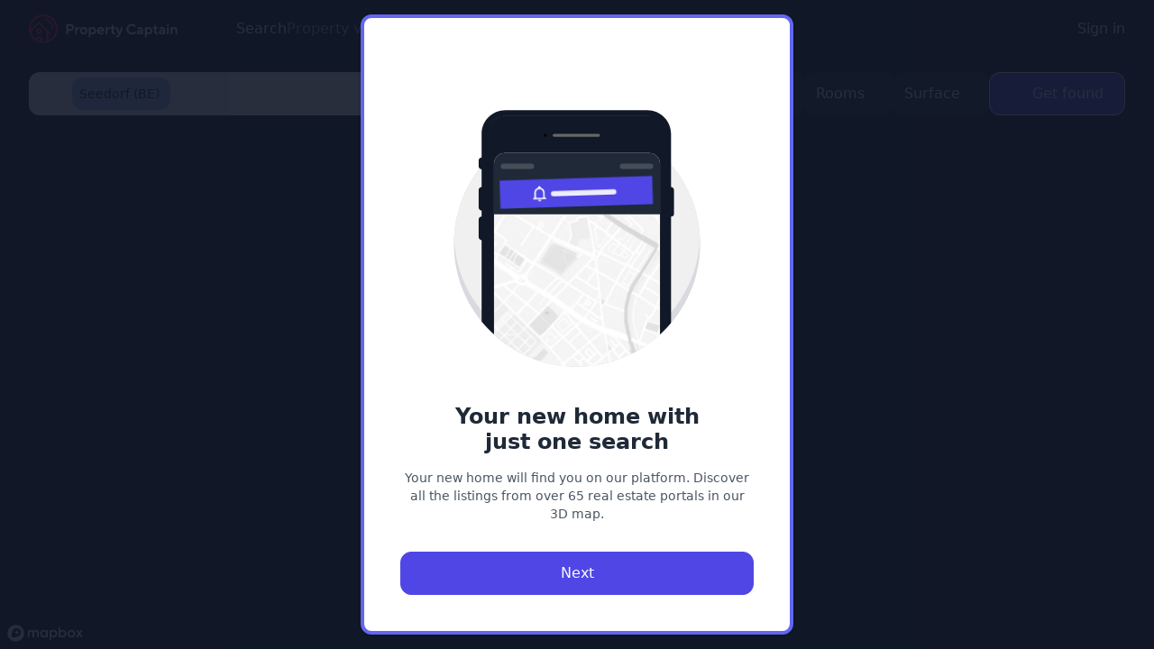

--- FILE ---
content_type: text/html
request_url: https://www.propertycaptain.ch/en/rent/apartment/canton-be/commune-312
body_size: 1662
content:
<!DOCTYPE html>
<html lang="de" class="dark">
  <head>
    <link rel="icon" href="/favicon.ico" />
    <meta name="viewport" content="width=device-width, initial-scale=1, viewport-fit=cover" />
    <meta charset="utf-8" />
    <meta http-equiv="X-UA-Compatible" content="IE=edge" />
    <link rel="apple-touch-icon" href="/apple-touch-icon.png" sizes="180x180" />
    <link rel="mask-icon" href="./apple-touch-icon.png" color="#111827" />
    <meta name="theme-color" content="#111827" />
    <link rel="manifest" href="[data-uri]" crossorigin="use-credentials" />
    <script type="module" crossorigin src="/assets/index-011ace31.js"></script>
    <link rel="modulepreload" crossorigin href="/assets/vendor-2172ace9.js">
    <link rel="modulepreload" crossorigin href="/assets/_plugin-vue_export-helper-c27b6911.js">
    <link rel="modulepreload" crossorigin href="/assets/injectionKeys-23299588.js">
    <link rel="modulepreload" crossorigin href="/assets/profile-4b49ce42.js">
    <link rel="modulepreload" crossorigin href="/assets/language-0b28aa90.js">
    <link rel="modulepreload" crossorigin href="/assets/GlobalTextTitle.vue_vue_type_script_lang-773e5b2a.js">
    <link rel="modulepreload" crossorigin href="/assets/config-1df91111.js">
    <link rel="modulepreload" crossorigin href="/assets/GlobalSpinner-249c9415.js">
    <link rel="modulepreload" crossorigin href="/assets/cms-c0d9db39.js">
    <link rel="modulepreload" crossorigin href="/assets/GlobalTextCopy.vue_vue_type_script_lang-9ce63a11.js">
    <link rel="modulepreload" crossorigin href="/assets/BlogItem-a1474acc.js">
    <link rel="modulepreload" crossorigin href="/assets/publication-c222d638.js">
    <link rel="modulepreload" crossorigin href="/assets/GlobalDisclosureButton-2e4e1369.js">
    <link rel="modulepreload" crossorigin href="/assets/ContentHero-407c9e75.js">
    <link rel="modulepreload" crossorigin href="/assets/meta-links-85f89bc2.js">
    <link rel="modulepreload" crossorigin href="/assets/events-c829b942.js">
    <link rel="modulepreload" crossorigin href="/assets/GlobalBanner-4e03cabb.js">
    <link rel="modulepreload" crossorigin href="/assets/meta-d1bfc1cf.js">
    <link rel="stylesheet" href="/assets/profile-ed182637.css">
    <link rel="stylesheet" href="/assets/GlobalSpinner-dc76be94.css">
    <link rel="stylesheet" href="/assets/GlobalDisclosureButton-e7467520.css">
    <link rel="stylesheet" href="/assets/events-0570899a.css">
    <link rel="stylesheet" href="/assets/index-4c0dfb98.css">
  </head>
  <body class="text-16">
    <noscript>
      <strong
        >We're sorry but this app doesn't work properly without JavaScript enabled. Please enable it
        to continue.</strong
      >
    </noscript>
    <div id="app"></div>
    <!-- built files will be auto injected -->
    <div id="dialog-root"></div>
    
    <script>
      !(function (w, d, i, s) {
        function l() {
          if (!d.getElementById(i)) {
            var f = d.getElementsByTagName(s)[0],
              e = d.createElement(s);
            (e.type = 'text/javascript'),
              (e.async = !0),
              (e.src = 'https://canny.io/sdk.js'),
              f.parentNode.insertBefore(e, f);
          }
        }
        if ('function' != typeof w.Canny) {
          var c = function () {
            c.q.push(arguments);
          };
          (c.q = []),
            (w.Canny = c),
            'complete' === d.readyState
              ? l()
              : w.attachEvent
              ? w.attachEvent('onload', l)
              : w.addEventListener('load', l, !1);
        }
      })(window, document, 'canny-jssdk', 'script');
    </script>
  </body>
</html>


--- FILE ---
content_type: text/css
request_url: https://www.propertycaptain.ch/assets/profile-ed182637.css
body_size: -141
content:
.vti__dropdown-list.below{top:2.75rem!important}.vti__input{overflow-x:hidden;border-top-right-radius:12px!important;border-bottom-right-radius:12px!important}.vti__dropdown{border-top-left-radius:.75rem;border-bottom-left-radius:.75rem;--tw-bg-opacity:1;background-color:rgb(249 250 251/var(--tw-bg-opacity))}

--- FILE ---
content_type: text/css
request_url: https://www.propertycaptain.ch/assets/GlobalSpinner-dc76be94.css
body_size: -197
content:
.spinner{--stroke-width:1}.circle{fill:none;stroke-width:var(--stroke-width);stroke-linecap:round;transform-origin:center center}

--- FILE ---
content_type: text/css
request_url: https://www.propertycaptain.ch/assets/GlobalDisclosureButton-e7467520.css
body_size: -103
content:
.global-disclosure{display:block;width:100%;border-radius:.75rem;--tw-bg-opacity:1;background-color:rgb(249 250 251/var(--tw-bg-opacity));--tw-text-opacity:1;color:rgb(31 41 55/var(--tw-text-opacity));transition-property:all;transition-timing-function:cubic-bezier(.4,0,.2,1);transition-duration:.2s}.dark .global-disclosure{--tw-bg-opacity:1;background-color:rgb(31 41 55/var(--tw-bg-opacity))}

--- FILE ---
content_type: text/css
request_url: https://www.propertycaptain.ch/assets/events-0570899a.css
body_size: 372
content:
.dialog-container[data-v-d2240864]{position:fixed;top:0;right:0;bottom:0;left:0;z-index:500;display:flex;justify-content:center}.dialog-container[data-v-d2240864]:focus{outline-width:0}.dialog-container[aria-hidden=true][data-v-d2240864]{display:none}.dialog-overlay[data-v-d2240864]{position:fixed;top:0;right:0;bottom:0;left:0;z-index:50;cursor:pointer;background-color:rgb(17 24 39/var(--tw-bg-opacity));--tw-bg-opacity:.8}.dialog-document[data-v-d2240864]{position:relative;z-index:50;margin-left:auto;margin-right:auto;display:flex;max-height:100%;width:100%;flex-direction:column;border-radius:.75rem;border-top-width:2px;--tw-border-opacity:1;border-color:rgb(17 24 39/var(--tw-border-opacity));--tw-shadow:0 1px 3px 0 rgb(0 0 0 / .1), 0 1px 2px -1px rgb(0 0 0 / .1);--tw-shadow-colored:0 1px 3px 0 var(--tw-shadow-color), 0 1px 2px -1px var(--tw-shadow-color);box-shadow:var(--tw-ring-offset-shadow,0 0 #0000),var(--tw-ring-shadow,0 0 #0000),var(--tw-shadow)}.inner-content[data-v-d2240864]{width:100%;overflow-y:auto}.carousel-arrow[data-v-58f9b9a3]{position:absolute;top:50%;z-index:1;display:flex;height:3rem;width:3rem;--tw-translate-y:-50%;transform:translate(var(--tw-translate-x),var(--tw-translate-y))rotate(var(--tw-rotate))skew(var(--tw-skew-x))skewY(var(--tw-skew-y))scaleX(var(--tw-scale-x))scaleY(var(--tw-scale-y));align-items:center;justify-content:center;border-radius:9999px;transition-property:opacity;transition-timing-function:cubic-bezier(.4,0,.2,1);transition-duration:.2s}.hover-card:hover .carousel-arrow{opacity:1;visibility:visible}.card-width{max-width:calc(100vw - 8rem);min-width:90%}@media(min-width:640px){.card-width{max-width:auto}}

--- FILE ---
content_type: text/css
request_url: https://www.propertycaptain.ch/assets/useAddressService-8be95807.css
body_size: 229
content:
.formkit-listitem[data-is-active]{cursor:pointer;--tw-bg-opacity:1;background-color:rgb(165 180 252/var(--tw-bg-opacity));--tw-text-opacity:1;color:rgb(49 46 129/var(--tw-text-opacity));transition-property:color,background-color,border-color,outline-color,fill,stroke,-webkit-text-decoration-color;transition-property:color,background-color,border-color,outline-color,text-decoration-color,fill,stroke;transition-property:color,background-color,border-color,outline-color,text-decoration-color,fill,stroke,-webkit-text-decoration-color;transition-timing-function:cubic-bezier(.4,0,.2,1);transition-duration:.2s}[data-type=autocomplete] .formkit-selection{margin-top:1rem;display:flex;border-radius:.375rem;--tw-bg-opacity:1;background-color:rgb(249 250 251/var(--tw-bg-opacity))}[data-type=autocomplete] .formkit-selection:empty,.formkit-load-more{display:none}.autocomplete-icon{display:flex;height:2.5rem;width:2.5rem;align-items:center;justify-content:center;--tw-bg-opacity:1;background-color:rgb(249 250 251/var(--tw-bg-opacity));--tw-text-opacity:1;color:rgb(17 24 39/var(--tw-text-opacity))}[data-disabled=true]:not([data-type=repeater]).autocomplete-disabled{cursor:not-allowed;--tw-bg-opacity:1;background-color:rgb(156 163 175/var(--tw-bg-opacity))}[data-disabled=true]:not([data-type=repeater]) .autocomplete-disabled{cursor:not-allowed;--tw-bg-opacity:1;background-color:rgb(156 163 175/var(--tw-bg-opacity))}[data-invalid=true]:not([data-type=repeater]).autocomplete-disabled{--tw-border-opacity:1;border-color:rgb(255 7 57/var(--tw-border-opacity));--tw-ring-opacity:1;--tw-ring-color:rgb(255 7 57 / var(--tw-ring-opacity))}[data-invalid=true]:not([data-type=repeater]) .autocomplete-disabled{--tw-border-opacity:1;border-color:rgb(255 7 57/var(--tw-border-opacity));--tw-ring-opacity:1;--tw-ring-color:rgb(255 7 57 / var(--tw-ring-opacity))}.formkit-dropdown-wrapper:has(ul){bottom:auto!important;top:100%!important;z-index:999!important}.override:hover button{display:block}

--- FILE ---
content_type: text/css
request_url: https://www.propertycaptain.ch/assets/LoginWrapper-9fbb7ee7.css
body_size: -14
content:
.breadcrumb-link{cursor:pointer;border-radius:.75rem;padding:.5rem 1rem;transition-property:all;transition-timing-function:cubic-bezier(.4,0,.2,1);transition-duration:.2s}.breadcrumb-link:focus-visible,.breadcrumb-link:hover,.breadcrumb-link-active,.breadcrumb-link-active:hover,.breadcrumb-link-active:active{--tw-bg-opacity:1;background-color:rgb(17 24 39/var(--tw-bg-opacity));transition-property:all;transition-timing-function:cubic-bezier(.4,0,.2,1);transition-duration:.2s}.nav-entry[data-v-0db74ca6]{--tw-text-opacity:1;color:rgb(249 250 251/var(--tw-text-opacity))}.nav-entry .nav-icon[data-v-0db74ca6]{--tw-text-opacity:1;color:rgb(156 163 175/var(--tw-text-opacity))}.nav-active .nav-entry[data-v-0db74ca6],.nav-active .nav-icon[data-v-0db74ca6]{--tw-text-opacity:1;color:rgb(165 180 252/var(--tw-text-opacity))}

--- FILE ---
content_type: text/css
request_url: https://www.propertycaptain.ch/assets/BottomNavigation-a6eee0f0.css
body_size: -58
content:
.burger{pointer-events:none;position:fixed;top:0;left:0;z-index:500;display:grid;height:0;width:100%;overflow:auto;--tw-bg-opacity:1;background-color:rgb(17 24 39/var(--tw-bg-opacity));padding:2rem 1rem;opacity:0;transition-property:all;transition-timing-function:cubic-bezier(.4,0,.2,1);transition-duration:.5s}@media(min-width:1024px){.burger{display:none}}.burger.opened{pointer-events:auto;height:100%;opacity:1}

--- FILE ---
content_type: text/css
request_url: https://www.propertycaptain.ch/assets/LayoutTunnel-9fb8064c.css
body_size: -147
content:
.tunnel-layout{min-height:calc(100vh - 64px);display:grid;grid-template-rows:auto 1fr auto}@media(min-width:1024px){.tunnel-layout{min-height:100vh}@supports(-webkit-touch-callout:none){.tunnel-layout{min-height:-webkit-fill-available}}}

--- FILE ---
content_type: application/javascript
request_url: https://www.propertycaptain.ch/assets/GlobalMenuButton.vue_vue_type_script_setup_true_lang-d7eb8dc3.js
body_size: 1170
content:
import{d as _,m as $,q as g,aB as M,b6 as h,C,b as c,c as m,an as u,g as E,n as G,k as o,y as k,o as x,b$ as O,ao as z,f as B,b2 as v,ap as b}from"./vendor-2172ace9.js";import{_ as H}from"./_plugin-vue_export-helper-c27b6911.js";const P=_({__name:"GlobalMenu",props:{disableHover:{type:Boolean,default:!1},closeOnClickInside:{type:Boolean,default:!0}},emits:["open","close"],setup(l,{emit:e}){const r=$(),n=$("closed");function t(d){return n.value===d}const s=g(()=>M()),a=g(()=>M()),y=/Mobi/.test(window.navigator.userAgent);function f(){t("opened")||(e("open",!0),n.value="opened")}function i(){t("closed")||(e("close",!1),n.value="closed")}function w(){t("closed")?f():i()}return h(r,i),C("menu",{state:n,matches:t,open:f,close:i,toggle:w,menuButtonId:a,menuItemsId:s}),(d,p)=>(c(),m("div",{ref_key:"element",ref:r,class:"relative",onTrigger:i,onClick:w,onMouseenter:p[0]||(p[0]=I=>o(y)||l.disableHover?void 0:f()),onMouseleave:p[1]||(p[1]=I=>o(y)||l.disableHover?void 0:i())},[u(d.$slots,"default",{active:t("opened")}),E("div",{class:G(["relative z-50",t("opened")?"visible origin-top-left scale-100 opacity-100 transition-all duration-200":"invisible origin-top-left scale-50 opacity-0 transition-all"])},[u(d.$slots,"dropdown")],2)],544))}}),K=["aria-labelledby"],S=_({__name:"GlobalMenuItems",setup(l){const e=k("menu");if(!e)throw new Error("this component must be wrapped by GlobalMenu and receive a provide");function r(n){n.code==="Escape"&&(e==null||e.close())}return x(()=>{document.addEventListener("keydown",r,{passive:!0})}),O(()=>{document.removeEventListener("keydown",r)}),(n,t)=>o(e)?(c(),m("ul",z({key:0,id:"menu",tabindex:"0",role:"menu","aria-labelledby":o(e).menuButtonId.value},n.$attrs,{class:"absolute top-full z-[401] overflow-hidden rounded-lg bg-denim-800 shadow-2xl"}),[u(n.$slots,"default",{close:o(e).close})],16,K)):B("",!0)}}),L={},N={role:"none"};function V(l,e){return c(),m("li",N,[u(l.$slots,"default")])}const T=H(L,[["render",V]]),j=["id","aria-controls","aria-expanded"],U=_({__name:"GlobalMenuButton",setup(l){const e=k("menu");return e||console.error("this component must be wrapper in GlobalMenu"),(r,n)=>o(e)?(c(),m("button",{key:0,id:o(e).menuButtonId.value,type:"button","aria-label":"Open Menu","aria-haspopup":"true","aria-controls":o(e).menuItemsId.value,"aria-expanded":o(e).matches("opened"),onKeydown:[n[0]||(n[0]=v(b((...t)=>{var s,a;return((s=o(e))==null?void 0:s.open)&&((a=o(e))==null?void 0:a.open(...t))},["prevent","stop"]),["up"])),n[1]||(n[1]=v(b((...t)=>{var s,a;return((s=o(e))==null?void 0:s.open)&&((a=o(e))==null?void 0:a.open(...t))},["prevent","stop"]),["down"])),n[2]||(n[2]=v(b((...t)=>{var s,a;return((s=o(e))==null?void 0:s.open)&&((a=o(e))==null?void 0:a.open(...t))},["prevent","stop"]),["space"]))]},[u(r.$slots,"default")],40,j)):B("",!0)}});export{U as _,T as a,S as b,P as c};
//# sourceMappingURL=GlobalMenuButton.vue_vue_type_script_setup_true_lang-d7eb8dc3.js.map


--- FILE ---
content_type: application/javascript
request_url: https://www.propertycaptain.ch/assets/GlobalSpinner-249c9415.js
body_size: 408
content:
import{_ as e}from"./_plugin-vue_export-helper-c27b6911.js";import{b as t,c as o,b7 as s}from"./vendor-2172ace9.js";const i={},r={"aria-live":"polite",role:"status","aria-label":"loading",class:"spinner w-24",viewBox:"0 0 10 10",xmlns:"http://www.w3.org/2000/svg","xmlns:xlink":"http://www.w3.org/1999/xlink"},n=s('<defs><path id="first" d="M 5 1 A 4 4 0 1 1 1 5"></path><path id="second" d="M 5 2.2 A 2.8 2.8 0 1 1 2.2 5"></path><path id="third" d="M 5 3.4 A 1.6 1.6 0 1 1 3.4 5"></path><linearGradient id="p"><stop offset="50%" stop-color="#3A3284"></stop><stop offset="100%" stop-color="#6F60FF"></stop></linearGradient><linearGradient id="f"><stop offset="50%" stop-color="#AEA1B8"></stop><stop offset="100%" stop-color="#F2E0FF"></stop></linearGradient><linearGradient id="l"><stop offset="50%" stop-color="#B03399"></stop><stop offset="100%" stop-color="#FF4ADE"></stop></linearGradient></defs><use xlink:href="#first" class="circle origin-center animate-clockwise" stroke="url(#p)"></use><use xlink:href="#second" class="circle origin-center animate-anticlockwise" stroke="url(#l)"></use><use xlink:href="#third" class="circle origin-center animate-clockwise" stroke="url(#f)"></use>',4),a=[n];function l(c,p){return t(),o("svg",r,a)}const _=e(i,[["render",l]]);export{_};
//# sourceMappingURL=GlobalSpinner-249c9415.js.map


--- FILE ---
content_type: application/javascript
request_url: https://www.propertycaptain.ch/assets/config-1df91111.js
body_size: 418
content:
import{bi as i,bj as n,bk as s,bl as t,bm as e,bn as a,bo as o,bp as l,bq as c,br as b,bs as r,bt as C,bu as u,bv as p,bw as A,bx as w,by as d,bz as m,bA as P,bB as g,bC as S,bD as B,bE as f,bF as I,bG as y,bH as M,bI as v,bJ as D,bK as F,bL as h,bM as H,bN as V,bO as j,bP as q,bQ as O,bR as R,bS as U,bT as x,bU as N,bV as T,bW as G,bX as L,bY as Q}from"./vendor-2172ace9.js";const z=new l,E=new c,J=new b,K=new n,W=new s,X=new x,Y=new r,Z=new V,_=new j,$=new N,ii=new C,ni=new u,si=new t,ti=new T,ei=new p,ai=new A,oi=new w,li=new d,ci=new m,bi=new P,ri=new e,Ci=new g,ui=new a,pi=new q,Ai=new Q,wi=new S,di=new B,mi=new f,Pi=new I,gi=new O,Si=new G,Bi=new y,fi=new R,Ii=new M,yi=new v,Mi=new i,vi=new D,Di=new F,Fi=new L,hi=new h,Hi=new o,Vi=new U,ji=new H;export{vi as A,ei as B,Z as C,_ as D,ai as E,Bi as F,si as G,li as H,ci as I,oi as L,Mi as M,ui as O,Fi as P,Pi as Q,Vi as R,mi as S,Hi as U,Ai as a,ti as b,X as c,$ as d,gi as e,Y as f,Ci as g,hi as h,yi as i,ni as j,Di as k,pi as l,ji as m,wi as n,di as o,ri as p,z as q,bi as r,ii as s,Ii as t,fi as u,E as v,W as w,J as x,K as y,Si as z};
//# sourceMappingURL=config-1df91111.js.map


--- FILE ---
content_type: application/javascript
request_url: https://www.propertycaptain.ch/assets/language-0b28aa90.js
body_size: 195
content:
import{r as a,aO as s}from"./vendor-2172ace9.js";const r="de",c={en:{percent:{style:"percent",useGrouping:!1}},de:{percent:{style:"percent",useGrouping:!1}},fr:{percent:{style:"percent",useGrouping:!1}},it:{percent:{style:"percent",useGrouping:!1}}};function l(){const t=[...new Set(window.navigator.languages.map(e=>e.split(/-|_/)[0]))],n=new Set(["de","en","it","fr"]);for(const e of t)if(n.has(e))return e;return r}const o=a(s({locale:l(),fallbackLocale:r,numberFormats:c,globalInjection:!0,legacy:!1})),i=()=>{switch(o.global.locale){case"de":return"German";case"en":return"English";case"fr":return"French";case"it":return"Italian";default:return"English"}};export{i as g,o as i};
//# sourceMappingURL=language-0b28aa90.js.map


--- FILE ---
content_type: application/javascript
request_url: https://www.propertycaptain.ch/assets/GlobalTextTitle.vue_vue_type_script_lang-773e5b2a.js
body_size: 184
content:
import{d as l,q as d,bZ as a}from"./vendor-2172ace9.js";const u=l({props:{level:{type:String,required:!0}},setup(e,{slots:t}){const x=d(()=>({"text-32 font-medium md:text-40 lg:text-48 max-w-[592px] pb-4":e.level==="1","text-28 font-medium md:text-32 lg:text-36 max-w-[592px] pb-4":e.level==="2","text-24 font-medium md:text-28 lg:text-32 max-w-[550px] pb-4":e.level==="3","text-20 font-medium md:text-24 lg:text-28 md:max-w-[320px] lg:max-w-[550px] pb-4":e.level==="4","text-18 font-medium md:text-20 md:max-w-[320px] lg:max-w-[550px] pb-4":e.level==="5"}));return()=>{var m;return a(`h${e.level}`,{class:[x.value]},(m=t.default)==null?void 0:m.call(t))}}});export{u as _};
//# sourceMappingURL=GlobalTextTitle.vue_vue_type_script_lang-773e5b2a.js.map


--- FILE ---
content_type: application/javascript
request_url: https://www.propertycaptain.ch/assets/injectionKeys-23299588.js
body_size: 122
content:
import{d as e,bh as c,a as s,b as t,e as a}from"./vendor-2172ace9.js";import{_ as r}from"./_plugin-vue_export-helper-c27b6911.js";const p=e({components:{Icon:c},props:{icon:{type:String,default:""}}});function i(o,m,_,l,f,y){const n=s("Icon");return t(),a(n,{icon:o.icon},null,8,["icon"])}const d=r(p,[["render",i]]),S=Symbol(),g=Symbol(),$=Symbol(),I=Symbol();export{d as _,I as a,$ as c,g as f,S as i};
//# sourceMappingURL=injectionKeys-23299588.js.map


--- FILE ---
content_type: application/javascript
request_url: https://www.propertycaptain.ch/assets/GlobalTextCopy.vue_vue_type_script_lang-9ce63a11.js
body_size: 215
content:
import{d,q as n,bZ as f}from"./vendor-2172ace9.js";const s=d({props:{size:{type:String,default:"body"},variant:{type:String,default:"denim"}},setup(t,{slots:e}){const i=n(()=>({"text-18 md:text-20 lg:text-24 text-offwhite-100":t.size==="subtitle","text-14 sm:text-16 font-400":t.size==="body","text-12 md:text-14":t.size==="small"})),x=n(()=>({"text-denim-400":t.variant==="denim","text-offwhite-100":t.variant==="offwhite","text-gray-300":t.variant==="gray"}));return()=>{var a;return f("p",{class:[i.value,x.value,"max-w-[640px]"]},(a=e.default)==null?void 0:a.call(e))}}});export{s as _};
//# sourceMappingURL=GlobalTextCopy.vue_vue_type_script_lang-9ce63a11.js.map


--- FILE ---
content_type: application/javascript
request_url: https://www.propertycaptain.ch/assets/LayoutTunnel-ee482a04.js
body_size: 649
content:
import{d as m,v as u,a as e,b as a,c,i as t,g as _,w as l,n as d,e as f}from"./vendor-2172ace9.js";import{A as v,L as g}from"./LoginWrapper-78caeec3.js";import{B}from"./BottomNavigation-91b58f80.js";import{u as L}from"./events-c829b942.js";import{_ as y}from"./_plugin-vue_export-helper-c27b6911.js";import"./language-0b28aa90.js";import"./AppLogo-158787a5.js";import"./cms-c0d9db39.js";import"./GlobalSpinner-249c9415.js";import"./injectionKeys-23299588.js";import"./useNavigation-1995a1a4.js";import"./GlobalMenuButton.vue_vue_type_script_setup_true_lang-d7eb8dc3.js";import"./GlobalTextTitle.vue_vue_type_script_lang-773e5b2a.js";import"./config-1df91111.js";import"./BlogItem-a1474acc.js";import"./GlobalTextCopy.vue_vue_type_script_lang-9ce63a11.js";import"./profile-4b49ce42.js";import"./publication-c222d638.js";import"./GlobalDisclosureButton-2e4e1369.js";import"./ContentHero-407c9e75.js";import"./meta-links-85f89bc2.js";const N=m({components:{AppHeader:v,LoginWrapper:g,BottomNavigation:B},setup(){const o=L(),r=u.useRoute();return{user:o,route:r}}});const b={class:"tunnel-layout"};function h(o,r,k,w,A,C){const n=e("AppHeader"),s=e("router-view"),p=e("LoginWrapper"),i=e("BottomNavigation");return a(),c("div",b,[t(n),_("main",{class:d({"pb-16 lg:pb-0":o.route.name!=="search-results"&&o.route.name!=="Object details"&&o.route.name!=="favourites"&&o.route.name!=="Listing"})},[t(p,null,{default:l(()=>[(a(),f(s,{key:o.route.params.pageName}))]),_:1})],2),t(i)])}const Q=y(N,[["render",h]]);export{Q as default};
//# sourceMappingURL=LayoutTunnel-ee482a04.js.map


--- FILE ---
content_type: application/javascript
request_url: https://www.propertycaptain.ch/assets/index-011ace31.js
body_size: 64175
content:
import{_ as N,i as B1}from"./injectionKeys-23299588.js";import{d as z,r as K,u as r1,o as D1,a as Q,b as s,c as L,e as U,f as w,g as c,t as x,F as M1,h as Z1,i as V,n as H,w as D,T as N1,v as t1,j as G1,k as o,G as T1,l as u1,m as C1,p as b1,q as S,s as R1,x as V1,y as W1,z as K1,A as Q1,B as X1,C as Y1,D as J1,S as e2,E as t2,H as r2,I as y,$ as v,J as X,K as Y,L as p,M as o1,N as l1,O as P,P as f,Q as m,R as O,U as j,V as E,W as h,X as q,Y as a1,Z as k,_ as M,a0 as J,a1 as H1,a2 as x1,a3 as I,a4 as F,a5 as d,a6 as A,a7 as o2,a8 as l2,a9 as a2,aa as n2,ab as w1,ac as i2,ad as $1,ae as C2,af as s2,ag as c2,ah as d2,ai as u2,aj as p2,ak as f2,al as m2,am as G,an as s1,ao as T,ap as h2,aq as b2,ar as v2,as as L2,at as _2,au as g2,av as y2,aw as k2,ax as i1,ay as M2,az as Z2,aA as R,aB as V2,aC as p1,aD as H2,aE as x2,aF as w2,aG as $2,aH as z2,aI as I2,aJ as F2,aK as U2,aL as S2,aM as A2,aN as P2}from"./vendor-2172ace9.js";import{u as f1,a as z1,b as O2,h as j2,c as E2,m as q2,d as B2,e as D2,f as N2}from"./profile-4b49ce42.js";import{_ as n1}from"./_plugin-vue_export-helper-c27b6911.js";import{c as G2,s as T2,u as I1,m as R2,a as W2,f as K2,b as v1,r as m1}from"./events-c829b942.js";import{_ as Q2}from"./GlobalBanner-4e03cabb.js";import{_ as X2,b as c1,c as Y2,s as J2,n as F1,h as e5,a as t5}from"./cms-c0d9db39.js";import{i as r5}from"./meta-d1bfc1cf.js";import{U as o5}from"./config-1df91111.js";import{i as l5}from"./language-0b28aa90.js";import"./GlobalTextTitle.vue_vue_type_script_lang-773e5b2a.js";import"./BlogItem-a1474acc.js";import"./GlobalTextCopy.vue_vue_type_script_lang-9ce63a11.js";import"./publication-c222d638.js";import"./GlobalDisclosureButton-2e4e1369.js";import"./ContentHero-407c9e75.js";import"./GlobalSpinner-249c9415.js";import"./meta-links-85f89bc2.js";(function(){const t=document.createElement("link").relList;if(t&&t.supports&&t.supports("modulepreload"))return;for(const l of document.querySelectorAll('link[rel="modulepreload"]'))a(l);new MutationObserver(l=>{for(const i of l)if(i.type==="childList")for(const C of i.addedNodes)C.tagName==="LINK"&&C.rel==="modulepreload"&&a(C)}).observe(document,{childList:!0,subtree:!0});function e(l){const i={};return l.integrity&&(i.integrity=l.integrity),l.referrerpolicy&&(i.referrerPolicy=l.referrerpolicy),l.crossorigin==="use-credentials"?i.credentials="include":l.crossorigin==="anonymous"?i.credentials="omit":i.credentials="same-origin",i}function a(l){if(l.ep)return;l.ep=!0;const i=e(l);fetch(l.href,i)}})();const U1=z({props:{snackbar:{type:Object,required:!0}},setup(r){const t=K(r1()),e=f1(),a=i=>{switch(i){case"success":return"bg-[#F2FCF4] text-[#166534]";case"error":return"bg-[#FEF2F2] text-ruby-700 ";default:return"bg-denim-700"}};D1(()=>{setTimeout(l,r.snackbar.duration)});function l(){r.snackbar.id&&e.destroy(r.snackbar.id),r.snackbar.callback&&r.snackbar.callback()}return{i18n:t,snackbarStore:e,destroy:l,getState:a}}});function L1(r){r.__i18n=r.__i18n||[],r.__i18n.push({locale:"",resource:{de:{UI_400_error:t=>{const{normalize:e}=t;return e(["Unerwarteter Fehler! Bitte versuchen Sie es später noch einmal."])},UI_broker_comparison_error_no_id:t=>{const{normalize:e}=t;return e(["Anfrage fehlerhaft: Es wurde keine Adresse angegeben."])},UI_broker_comparison_successful_submit:t=>{const{normalize:e}=t;return e(["Ihre Anfrage wurde erfolgreich übermittelt."])},UI_contact_success_message:t=>{const{normalize:e}=t;return e(["Ihre persönlichen Daten wurden erfolgreich übermittelt"])},UI_default_error:t=>{const{normalize:e}=t;return e(["Oops Etwas ist schief gelaufen! Das Problem könnte auf unserer Seite liegen, wir arbeiten daran!"])},UI_mortgage_calculator_request_success:t=>{const{normalize:e}=t;return e(["Die Anfrage für Ihre Hypothekarberatung wurde erfolgreich eingereicht!"])},UI_myhome_deleting_form_error:t=>{const{normalize:e}=t;return e(["Unerwarteter Fehler beim Löschen Ihrer Immobilie! Bitte versuchen Sie es später noch einmal."])},UI_myhome_getting_property:t=>{const{normalize:e}=t;return e(["Unerwarteter Fehler beim Abrufen Ihrer Immobilie! Bitte versuchen Sie es später noch einmal."])},UI_myhome_saving_form_error:t=>{const{normalize:e}=t;return e(["Unerwarteter Fehler beim Speichern Ihrer Immobilie! Bitte versuchen Sie es später noch einmal."])},UI_myhome_updating_form_error:t=>{const{normalize:e}=t;return e(["Unerwarteter Fehler beim Aktualisieren Ihrer Immobilie! Bitte versuchen Sie es später noch einmal."])},UI_notifications_success_alert_text:t=>{const{normalize:e}=t;return e(["Ihre Änderungen wurden gespeichert."])},UI_personal_data_success_save:t=>{const{normalize:e}=t;return e(["Ihre Änderungen wurden gespeichert."])},UI_property_add_to_favourites:t=>{const{normalize:e}=t;return e(["Das Objekt wurde zu Ihren Favoriten hinzugefügt"])},UI_property_remove_from_favourites:t=>{const{normalize:e}=t;return e(["Das Objekt wurde aus Ihren Favoriten entfernt"])},UI_property_remove_from_favourites_error:t=>{const{normalize:e}=t;return e(["Es ist ein Fehler beim Entfernen dieser Eigenschaft aus Ihren Favoriten aufgetreten. Bitte versuchen Sie es erneut."])}},en:{UI_400_error:t=>{const{normalize:e}=t;return e(["Unexpected error! Please try again later."])},UI_broker_comparison_error_no_id:t=>{const{normalize:e}=t;return e(["Request incorrect: no address was given."])},UI_broker_comparison_successful_submit:t=>{const{normalize:e}=t;return e(["Your request has been successfully submitted."])},UI_contact_success_message:t=>{const{normalize:e}=t;return e(["Your personal details have been successfully submitted"])},UI_default_error:t=>{const{normalize:e}=t;return e(["Oops Something went wrong! The problem might be on our end, we are working on it!"])},UI_mortgage_calculator_request_success:t=>{const{normalize:e}=t;return e(["The request for your mortgage consultation has been successfully submitted!"])},UI_myhome_deleting_form_error:t=>{const{normalize:e}=t;return e(["Unexpected error while deleting your property! Please try again later."])},UI_myhome_getting_property:t=>{const{normalize:e}=t;return e(["Unexpected error while getting your property! Please try again later."])},UI_myhome_saving_form_error:t=>{const{normalize:e}=t;return e(["Unexpected error while saving your property! Please try again later."])},UI_myhome_updating_form_error:t=>{const{normalize:e}=t;return e(["Unexpected error while updating your property! Please try again later."])},UI_notifications_success_alert_text:t=>{const{normalize:e}=t;return e(["Your changes have been saved."])},UI_personal_data_success_save:t=>{const{normalize:e}=t;return e(["Your changes have been saved."])},UI_property_add_to_favourites:t=>{const{normalize:e}=t;return e(["The property was added to your favourites"])},UI_property_remove_from_favourites:t=>{const{normalize:e}=t;return e(["The property was removed from your favourites"])},UI_property_remove_from_favourites_error:t=>{const{normalize:e}=t;return e(["There was an error removing this property from your favourites, please try again."])}},fr:{UI_400_error:t=>{const{normalize:e}=t;return e(["Erreur inattendue ! Veuillez réessayer plus tard."])},UI_broker_comparison_error_no_id:t=>{const{normalize:e}=t;return e(["Demande erronée : aucune adresse n'a été indiquée."])},UI_broker_comparison_successful_submit:t=>{const{normalize:e}=t;return e(["Votre demande a été transmise avec succès."])},UI_contact_success_message:t=>{const{normalize:e}=t;return e(["Merci de votre intérêt ! Votre demande a été soumise avec succès."])},UI_default_error:t=>{const{normalize:e}=t;return e(["Oups ! Quelque chose a mal tourné ! Le problème peut venir de notre côté, nous y travaillons !"])},UI_mortgage_calculator_request_success:t=>{const{normalize:e}=t;return e(["La demande de conseil hypothécaire a été soumise avec succès !"])},UI_myhome_deleting_form_error:t=>{const{normalize:e}=t;return e(["Erreur inattendue lors de la suppression de votre propriété ! Veuillez réessayer plus tard."])},UI_myhome_getting_property:t=>{const{normalize:e}=t;return e(["Erreur inattendue lors de l'obtention de votre propriété ! Veuillez réessayer plus tard."])},UI_myhome_saving_form_error:t=>{const{normalize:e}=t;return e(["Erreur inattendue lors de l'enregistrement de votre propriété ! Veuillez réessayer plus tard."])},UI_myhome_updating_form_error:t=>{const{normalize:e}=t;return e(["Erreur inattendue lors de la mise à jour de votre propriété ! Veuillez réessayer plus tard."])},UI_notifications_success_alert_text:t=>{const{normalize:e}=t;return e(["Vos modifications ont été enregistrées."])},UI_personal_data_success_save:t=>{const{normalize:e}=t;return e(["Vos modifications ont été enregistrées."])},UI_property_add_to_favourites:t=>{const{normalize:e}=t;return e(["La propriété a été ajoutée à vos favoris"])},UI_property_remove_from_favourites:t=>{const{normalize:e}=t;return e(["La propriété a été retirée de vos favoris"])},UI_property_remove_from_favourites_error:t=>{const{normalize:e}=t;return e(["Une erreur s'est produite lors de la suppression de cette propriété de vos favoris, veuillez réessayer."])}},it:{UI_400_error:t=>{const{normalize:e}=t;return e(["Errore inatteso! Riprovare più tardi."])},UI_broker_comparison_error_no_id:t=>{const{normalize:e}=t;return e(["Richiesta non corretta: non è stato fornito alcun indirizzo."])},UI_broker_comparison_successful_submit:t=>{const{normalize:e}=t;return e(["La richiesta è stata inoltrata con successo."])},UI_contact_success_message:t=>{const{normalize:e}=t;return e(["I tuoi dati personali sono stati inviati con successo"])},UI_default_error:t=>{const{normalize:e}=t;return e(["Oops Qualcosa è andato storto! Il problema potrebbe essere di nostra competenza, ci stiamo lavorando!"])},UI_mortgage_calculator_request_success:t=>{const{normalize:e}=t;return e(["La richiesta di consultazione del suo mutuo è stata inviata con successo!"])},UI_myhome_deleting_form_error:t=>{const{normalize:e}=t;return e(["Errore inatteso durante la cancellazione della proprietà! Riprovare più tardi."])},UI_myhome_getting_property:t=>{const{normalize:e}=t;return e(["Errore inatteso durante l'acquisizione della proprietà! Riprovare più tardi."])},UI_myhome_saving_form_error:t=>{const{normalize:e}=t;return e(["Errore inatteso durante il salvataggio della proprietà! Riprovare più tardi."])},UI_myhome_updating_form_error:t=>{const{normalize:e}=t;return e(["Errore inatteso durante l'aggiornamento della proprietà! Riprovare più tardi."])},UI_notifications_success_alert_text:t=>{const{normalize:e}=t;return e(["Le tue modifiche sono state salvate."])},UI_personal_data_success_save:t=>{const{normalize:e}=t;return e(["Le tue modifiche sono state salvate."])},UI_property_add_to_favourites:t=>{const{normalize:e}=t;return e(["La proprietà è stata aggiunta ai tuoi preferiti"])},UI_property_remove_from_favourites:t=>{const{normalize:e}=t;return e(["La proprietà è stata rimossa dai tuoi preferiti"])},UI_property_remove_from_favourites_error:t=>{const{normalize:e}=t;return e(["Si è verificato un errore nella rimozione di questa proprietà dai tuoi preferiti, riprova."])}}}})}const a5={class:"!mt-0 flex-1 text-14"},n5={class:"flex justify-end gap-2"};function i5(r,t,e,a,l,i){const C=N,u=Q("FormKit");return s(),L("article",{class:H([r.getState(r.snackbar.state),"relative flex items-center justify-center space-y-2 rounded-lg p-4 align-middle shadow-2xl"])},[r.snackbar.state==="success"?(s(),U(C,{key:0,class:"mr-4 h-6 w-6 text-frog-800",icon:"icon:checkmarkcirclefilled"})):w("",!0),r.snackbar.state==="error"?(s(),U(C,{key:1,class:"mr-4 h-6 w-6",icon:"icon:errorcirclefilled"})):w("",!0),c("p",a5,x(r.i18n.t(r.snackbar.text)),1),c("div",n5,[(s(!0),L(M1,null,Z1(r.snackbar.actions,(_,n)=>(s(),U(u,{type:"button",key:n,onClick:()=>{_(),r.destroy()}},null,8,["onClick"]))),128))]),c("div",null,[c("button",{type:"button",onClick:t[0]||(t[0]=(..._)=>r.destroy&&r.destroy(..._))},[V(C,{class:"h-6 w-6",icon:"icon:close"})])])],2)}typeof L1=="function"&&L1(U1);const C5=n1(U1,[["render",i5]]),s5=z({setup(){return{snackbarsStore:f1()}}});const c5={class:"mx-4"};function d5(r,t,e,a,l,i){const C=C5;return s(),L("div",c5,[V(N1,{name:"snackbar",tag:"div",class:"fixed top-12 right-0 z-[501] mr-[2.5%] w-[95%] space-y-2 transition-opacity lg:top-0 lg:m-4 lg:w-80"},{default:D(()=>[(s(!0),L(M1,null,Z1(r.snackbarsStore.list,u=>(s(),U(C,{key:u.id,class:"transition-opacity duration-200",snackbar:u},null,8,["snackbar"]))),128))]),_:1})])}const u5=n1(s5,[["render",d5]]),p5=z({__name:"Layout",setup(r){const t=t1.useRoute();return(e,a)=>(s(),U(G1(o(t).meta.resolvedLayout)))}}),S1=z({components:{GlobalEvents:T1},setup(){const r=z1(),t=u1.useGtm(),e=K(r1()),a=C1(!1),l=()=>{r.acceptedCookies=!0,t==null||t.trackEvent(G2)};function i(){a.value=!0}return{i18n:e,acceptCookies:l,activate:i,activated:a}}});function _1(r){r.__i18n=r.__i18n||[],r.__i18n.push({locale:"",resource:{de:{ACTION_cookie_banner_accept_button:t=>{const{normalize:e}=t;return e(["Okay"])},UI_cookie_banner_privacy_text:t=>{const{normalize:e}=t;return e(["Datenschutzerklärung"])},UI_cookie_banner_text:t=>{const{normalize:e}=t;return e(["Wir verwenden Cookies, um Ihr Erlebnis auf unseren Websites zu verbessern."])}},en:{ACTION_cookie_banner_accept_button:t=>{const{normalize:e}=t;return e(["OK"])},UI_cookie_banner_privacy_text:t=>{const{normalize:e}=t;return e(["Privacy policy"])},UI_cookie_banner_text:t=>{const{normalize:e}=t;return e(["We use cookies to improve your experience on our websites."])}},fr:{ACTION_cookie_banner_accept_button:t=>{const{normalize:e}=t;return e(["D'accord"])},UI_cookie_banner_privacy_text:t=>{const{normalize:e}=t;return e(["la déclaration de confidentialité"])},UI_cookie_banner_text:t=>{const{normalize:e}=t;return e(["Nous utilisons des cookies pour améliorer ton expérience sur nos sites web."])}},it:{ACTION_cookie_banner_accept_button:t=>{const{normalize:e}=t;return e(["Ok"])},UI_cookie_banner_privacy_text:t=>{const{normalize:e}=t;return e(["l’informativa sulla protezione dei dati."])},UI_cookie_banner_text:t=>{const{normalize:e}=t;return e(["Utilizziamo i cookie per migliorare la tua esperienza sui nostri siti web."])}}}})}const f5={class:"flex h-10 w-10 items-center justify-center"},m5={"data-cy":"cookieBtn"};function h5(r,t,e,a,l,i){const C=Q("GlobalEvents"),u=N,_=X2,n=Q("FormKit"),b=Q2;return s(),L("div",null,[r.activated?w("",!0):(s(),U(C,{key:0,onKeyup:r.activate,onMousemove:r.activate,onScroll:r.activate},null,8,["onKeyup","onMousemove","onScroll"])),r.activated?(s(),U(b,{key:1,class:"bottom-0 mx-auto w-full"},{icon:D(()=>[c("div",f5,[V(u,{class:"h-6 w-6",icon:"mdi:bell-outline"})])]),actions:D(()=>[V(n,{type:"button",class:"w-full",variant:"primary",onClick:r.acceptCookies},{default:D(()=>[c("span",m5,x(r.i18n.t("ACTION_cookie_banner_accept_button")),1)]),_:1},8,["onClick"])]),default:D(()=>[b1(" "+x(r.i18n.t("UI_cookie_banner_text"))+" ",1),V(_,{to:{name:"Page",params:{pageName:"privacy"}},target:"_blank",class:"link",rel:"noreferrer nofollow noopener"},{default:D(()=>[b1(x(r.i18n.t("UI_cookie_banner_privacy_text")),1)]),_:1})]),_:1})):w("",!0)])}typeof _1=="function"&&_1(S1);const b5=n1(S1,[["render",h5]]);function v5(){const r=S(()=>T2),t=C1(""),e=C1(),a=t1.useRouter(),l=t1.useRoute(),i=K(r1()),C=S(()=>c1+"/"+i.locale+t.value),u=S(()=>{const n=t.value.split("/").filter(Boolean).filter(b=>!r.value.includes(b)).join("/");return n?"/"+n:""}),_=()=>{e.value=r.value.map(n=>({lang:n,name:n,url:"/"+n+u.value}))};return R1(()=>{var n;if(l.matched.length>0){const b=l.matched[l.matched.length-1],g=a.resolve({name:(n=b.aliasOf)==null?void 0:n.name,params:l.params,query:l.name==="Listing"&&l.query.loc?l.query:void 0});t.value=g.href}_()}),V1({link:()=>[...e.value.map(n=>({rel:"alternate",key:n.lang,hreflang:n.lang,lang:n.lang,href:c1+n.url})),{rel:"canonical",href:()=>C.value}],meta:[{property:"og:url",content:()=>C.value},...e.value.map(n=>({rel:"og:locale:alternate",key:"og:locale:alternate"+n.lang,content:n.lang}))]}),e}const L5={providers:{static:"/img/",cms:J2,resources:"https://resources.propertycaptain.ch/image/raw/"},screens:{init:0,xs:480,sm:640,md:768,lg:1024,xl:1280,xxl:1536}},_5=z({components:{CookieBanner:b5,Layout:p5},setup(){const r=K(r1()),t=t1.useRoute(),e=u1.useGtm(),a=I1(),l=z1(),i=W1(Symbol.for("FormKitConfig"));i.locale=r.locale;const C=S(()=>l.acceptedCookies),u=K(K1(["contactinfo"],async()=>{const n=await o5.apiV1UsersContactinfoGet(),b=O2(n.data);return l.setProfile(b),_(b.email,b.firstName),n.data},{refetchOnWindowFocus:!1,retry:0,enabled:a.auth.soft}));Y1(B1,L5);function _(n,b){window.Canny&&window.Canny("identify",{appID:Y2,user:{email:n,id:n,name:b}})}return Q1(async()=>{const n=X1.supported();e==null||e.trackEvent(n?R2:W2)}),V1({htmlAttrs:{lang:()=>r.locale},titleTemplate:n=>n?`${n} - Property Captain`:"Property Captain",link:[{rel:"preconnect",href:"http://r3.o.lencr.org"},{rel:"preconnect",href:"https://resources.propertycaptain.ch"},{rel:"preconnect",href:"https://api.propertycaptain.ch"},{rel:"preconnect",href:"https://rum.browser-intake-datadoghq.com"},{rel:"preconnect",href:"https://cmsfiles.propertycaptain.ch"},{rel:"preconnect",href:"https://www.google-analytics.com"},{rel:"preconnect",href:"https://www.googletagmanager.com"},{rel:"preconnect",href:"https://api.iconify.design"},{rel:"preconnect",href:"https://in.hotjar.com"},{rel:"preconnect",href:"https://static.hotjar.com"},{rel:"preconnect",href:"https://vars.hotjar.com"},{rel:"preconnect",href:"https://script.hotjar.com"},{rel:"preconnect",href:"https://vc.hotjar.io"},{rel:"preconnect",href:"https://in.hotjar.com"}],meta:[{name:"viewport",content:"width=device-width, initial-scale=1"},{property:"fb:app_id",content:"391389418638448"},{name:"facebook-domain-verification",content:"epkwh4h39tyrpq4omaxzhvixd07bue"},{name:"google-site-verification",content:"QJ6XGIDXqHD3D110Fn3iDbErc45RVoUQxxa_nQfmuUA"},{name:"theme-color",content:"#111827"},{property:"og:locale",content:()=>r.locale},{key:"og:image",property:"og:image",content:()=>r5},{property:"og:site_name",content:"Property Captain"},{property:"og:type",content:"website"}]}),v5(),{hasAcceptedCookies:C,contactInfo:u,route:t,i18n:r}}}),g5={class:"fixed bottom-0 left-0 right-0 z-[1000] mx-auto mb-3 w-full max-w-7xl px-4 lg:px-8"};function y5(r,t,e,a,l,i){const C=e2,u=t2,_=r2,n=Q("Layout"),b=Q("CookieBanner"),g=u5;return s(),L("div",null,[V(C,{name:"Property Captain AG",logo:"/svg/logo.svg","same-as":["https://www.facebook.com/propertycaptainimmo/"]},null,8,["same-as"]),V(u,{name:"Property Captain"}),V(_),c("div",null,[V(n)]),r.hasAcceptedCookies?w("",!0):(s(),U(J1,{key:0,to:"body"},[c("div",g5,[V(b)])])),V(g)])}const k5=n1(_5,[["render",y5]]);const M5={schema:y(v("$options == undefined",P(f(m(),O(j(),{attrs:{type:"checkbox"},bind:"$attrs"}),E(),h()),v("$label",q("$label"))),X(Y("$label"),p("$help"),o1(l1(P(f(m(),O(j(),{bind:"$option.attrs",attrs:{type:"checkbox",id:"$option.attrs.id","data-cy":"$option.attrs.id",value:"$option.value",checked:"$fns.isChecked($option.value)"}}),E(),h()),v("$option.label",q("$option.label"))),a1("$option.help"))))),v("$options.length === 0 && $help",p("$help")),k(M("$message.value"))),type:"input",props:["options","onValue","offValue"],features:[J,H1]},Z5=x1("holder","div"),V5={schema:y(v("$options == undefined",P(f(m(),O(j(),{attrs:{type:"checkbox"},bind:"$attrs"}),v("$label",q("$label")),E(),h())),X(Y("$label"),p("$help"),o1(l1(P(f(m(),O(j(),{bind:"$option.attrs",attrs:{type:"checkbox",id:"$option.attrs.id","data-cy":"$option.attrs.id",value:"$option.value",checked:"$fns.isChecked($option.value)"}}),Z5(v("$option.label",q("$option.label")),a1("$option.help")),E(),h())))))),v("$options.length === 0 && $help",p("$help")),k(M("$message.value"))),type:"input",props:["options","onValue","offValue"],features:[J,H1]},H5={schema:y(I(F("$label"),p("$help"),f(d("prefix","label"),m(),A(),h(),d("suffix"))),k(M("$message.value"))),type:"input",props:[],features:[]},x5={schema:o2("$slots.default",k(M("$message.value")),l2(a2("$submitLabel"))),type:"group",props:["actions","submit","submitLabel","submitAttrs","submitBehavior","incompleteMessage"],features:[n2,w1]},w5={schema:y(X(Y("$label"),p("$help"),"$slots.default")),type:"group",props:[],features:[w1]},$5={schema:i2(A()),type:"input",props:[],features:[]},z5={schema:y(I(F("$label"),p("$help"),f(d("prefix","label"),m(),A(),h(),d("suffix"))),k(M("$message.value"))),type:"input",props:[],features:[]},I5={schema:y(I(F("$label"),p("$help"),f(d("prefix","label"),m(),A(),h(),d("suffix"))),k(M("$message.value"))),type:"input",props:[],features:[]},F5={schema:y(I(F("$label"),p("$help"),f(d("prefix","label"),m(),A(),h(),d("suffix"))),k(M("$message.value"))),type:"input",props:[],features:[]},U5={schema:y(v("$options == undefined",P(f(m(),O(j(),{attrs:{type:"radio"},bind:"$attrs"}),E(),h()),v("$label",q("$label"))),X(Y("$label"),p("$help"),o1(l1(P(f(m(),O(j(),{bind:"$option.attrs",attrs:{type:"radio",id:"$option.attrs.id","data-cy":"$option.attrs.id",value:"$option.value",checked:"$fns.isChecked($option.value)"}}),E(),h()),v("$option.label",q("$option.label"))),a1("$option.help"))))),v("$options.length === 0 && $help",p("$help")),k(M("$message.value"))),type:"input",props:["options","onValue","offValue"],features:[J,$1]},S5=x1("holder","div"),A5={schema:y(v("$options == undefined",P(f(m(),O(j(),{attrs:{type:"radio"},bind:"$attrs"}),v("$label",q("$label")),E(),h())),X(Y("$label"),p("$help"),o1(l1(P(f(m(),O(j(),{bind:"$option.attrs",attrs:{type:"radio",id:"$option.attrs.id","data-cy":"$option.attrs.id",value:"$option.value",checked:"$fns.isChecked($option.value)"}}),S5(v("$option.label",q("$option.label")),a1("$option.help")),E(),h())))))),v("$options.length === 0 && $help",p("$help")),k(M("$message.value"))),type:"input",props:["options","onValue","offValue"],features:[J,$1]},P5={schema:y(I(F("$label"),p("$help"),f(d("prefix","label"),m(),A(),h(),d("suffix"))),k(M("$message.value"))),type:"input",props:[],features:[]},O5={schema:y(I(F("$label"),p("$help"),f(d("prefix"),m(),C2(v("$slots.default",()=>"$slots.default",v("$slots.option",s2,c2("$option.label")))),d("select"),h(),d("suffix"))),k(M("$message.value"))),type:"input",props:["options","placeholder"],features:[J,d2,u2("select","down")]},j5={schema:y(I(F("$label"),p("$help"),f(d("prefix","label"),m(),A(),h(),d("suffix"))),k(M("$message.value"))),type:"input",props:[],features:[]},E5={schema:y(I(F("$label"),p("$help"),f(d("prefix","label"),m(),p2(),h(),d("suffix"))),k(M("$message.value"))),type:"input",props:[],features:[f2]},q5={schema:y(I(F("$label"),p("$help"),f(d("prefix","label"),m(),A(),h(),d("suffix"))),k(M("$message.value"))),type:"input",props:[],features:[]},B5={schema:y(I(F("$label"),p("$help"),f(d("prefix","label"),m(),A(),h(),d("suffix"))),k(M("$message.value"))),type:"input",props:[],features:[]},D5={schema:y(I(F("$label"),p("$help"),f(d("prefix","label"),m(),A(),h(),d("suffix"))),k(M("$message.value"))),type:"input",props:[],features:[]};function g1(r){var a,l,i;if(!r.type)return;const t=m2(r),[e]=t.keys();(a=e.context)!=null&&a.id&&((i=document.querySelector(`#${(l=e.context)==null?void 0:l.id}`))==null||i.scrollIntoView())}function N5(r){r.props.onSubmitInvalid=g1,r.on("unsettled:errors",g1)}const G5=["type","disabled","data-disabled"],T5={key:0},R5={key:0,class:"sr-only"},y1=z({__name:"FormButton",props:{context:{type:Object,required:!0}},setup(r){const e=G(r,"context");function a(){switch(e.value.attrs.size){case"small":return"w-4 h-4";case"base":return"w-5 h-5";case"large":return"w-6 h-6";default:return"w-5 h-5"}}return e.value.disabled=e.value.disabled===""||e.value.disabled,(l,i)=>{const C=N;return s(),L("button",T(o(e).attrs,{type:o(e).type==="submit"?"submit":"button",disabled:o(e).disabled,"data-disabled":o(e).disabled?!0:void 0,class:[o(e).classes.input,o(e).classes[o(e).attrs.size||"base"],o(e).classes[o(e).attrs.variant||"primary"]].join(" ")}),[c("div",{class:H(["flex items-center justify-center",[{"flex-row-reverse":o(e).attrs["icon-placement"]==="left"},o(e).attrs.variant==="text"||o(e).attrs.size==="small"?"gap-1":"gap-2"]])},[s1(l.$slots,"default"),o(e).attrs.icon?(s(),L("div",T5,[V(C,{icon:o(e).attrs.icon,class:H([a()])},null,8,["icon","class"])])):w("",!0)],2),o(e).attrs["sr-text"]?(s(),L("span",R5,x(o(e).attrs["sr-text"]),1)):w("",!0)],16,G5)}}}),W5=["id","value","disabled","onKeydown"],K5=z({__name:"FormCurrencyInput",props:{context:{type:Object,required:!0}},setup(r){const t=r,e={0:!0,1:!0,2:!0,3:!0,4:!0,5:!0,6:!0,7:!0,8:!0,9:!0,Tab:!0,Backspace:!0,ArrowLeft:!0,ArrowRight:!0,Enter:!0},a=G(t,"context"),l=a.value.node,i=S(()=>a.value.attrs.min||0),C=S(()=>a.value.attrs.max||1e6),u=S(()=>{var g;return((g=t.context)==null?void 0:g.attrs.variant)==="currency"?typeof a.value._value=="number"?K2(a.value._value):"":a.value._value});function _(g){return g.replace(/\D+/g,"")}function n(g){const B=g.target.value;if(a.value.attrs.variant==="currency"){const e1=Math.max(Math.min(Math.round(+_(B)),C.value),i.value);l.input(e1)}else l.input(B)}function b(g){e[g.key]||g.preventDefault()}return(g,B)=>(s(),L("input",T(o(a).attrs,{id:o(a).id,ref:"input",class:o(a).classes.input,value:o(u),disabled:o(a).disabled,inputmode:"numeric",onKeydown:h2(b,["exact"]),onInput:n}),null,16,W5))}}),Q5={class:"flex items-center"},X5={class:"flex items-center justify-between"},Y5=["aria-labelledby","disabled","data-disabled"],J5=["value","id","name","disabled"],e4={key:0,class:"sr-only","aria-hidden":"true"},t4=["aria-labelledby","disabled","data-disabled"],r4=z({__name:"FormInputCounter",props:{context:{type:Object,required:!0}},setup(r){const e=G(r,"context"),a=e.value.node,l=S(()=>!e.value.value||e.value.value<=e.value.attrs.minValue),i=S(()=>e.value.value&&e.value.value<=e.value.attrs.minValue),C=()=>{e.value.handlers.blur()};function u(){const n=a._value?a._value:0;a.input(n+1)}function _(){const n=a._value?a._value:0;a.input(n-1)}return(n,b)=>{var B,e1;const g=N;return s(),L("div",Q5,[c("label",{class:H([o(e).classes.customLabel,"flex-1"])},[c("div",null,x(o(e).label),1),o(e).help?(s(),L("div",{key:0,class:H(o(e).classes.customHelp)},x(o(e).help),3)):w("",!0)],2),c("div",X5,[c("button",{type:"button","aria-label":"decrease value","aria-labelledby":`title-label-filter-stepper-${o(e).id}`,disabled:o(l),"data-disabled":o(l)||void 0,class:H(o(e).classes.counterButton),onClick:_},[V(g,{icon:"icon:minus"})],10,Y5),c("input",T({type:"hidden",onInput:b[0]||(b[0]=(...q1)=>o(e).handlers.DOMInput&&o(e).handlers.DOMInput(...q1)),onBlur:C,value:o(e)._value,id:o(e).id,name:o(a).name,class:o(e).classes.input,disabled:o(e).disabled},o(e).attrs),null,16,J5),c("div",{class:H(["text-center",o(e).classes.input])},[c("span",null,x(o(e)._value||0),1),o(e).attrs.hiddenLabel?(s(),L("span",e4,x(o(e).attrs.hiddenLabel),1)):w("",!0)],2),c("button",{type:"button","aria-label":"increase value","aria-labelledby":`title-label-filter-stepper-${o(e).id}`,disabled:o(i),"data-disabled":o(i)||void 0,class:H([o(e).classes.counterButton,((B=o(e).state)==null?void 0:B.submitted)&&!((e1=o(e).state)!=null&&e1.valid)&&o(e).classes.errorState]),onClick:u},[V(g,{icon:"icon:plus"})],10,t4)])])}}}),o4=["disabled","data-disabled","value"],l4=["aria-label"],a4=z({__name:"FormInputPill",props:{context:{type:Object,required:!0}},setup(r){const e=G(r,"context"),a=e.value.node;e.value.disabled=e.value.disabled===""||e.value.disabled;function l(i){const C=i.target.checked;a.input(C)}return(i,C)=>(s(),L("label",{class:H(o(e).classes.wrapper)},[c("input",T({type:"checkbox",class:[o(e).classes.input],disabled:o(e).disabled,"data-disabled":o(e).disabled?!0:void 0,value:o(e)._value},o(e).attrs,{onChange:l}),null,16,o4),c("span",{class:H(o(e).classes.decorator),role:"radio","aria-label":o(e).label},null,10,l4),c("div",{class:H(o(e).classes.label)},x(o(e).label),3)],2))}}),n4={class:"grid"},i4={class:"grid grid-cols-2 items-center justify-between"},C4=["for"],s4={class:"flex items-center justify-end gap-2"},c4=z({__name:"FormSlider",props:{context:{type:Object,required:!0}},setup(r){const e=G(r,"context"),a=e.value.node;e.value.disabled=e.value.disabled===""||e.value.disabled;const l=S(()=>{var C,u;if(!e.value.attrs["hide-marks"])return{[(C=e.value.attrs.min)==null?void 0:C.toString()]:{label:v1(e.value.attrs.min),labelStyle:{transform:"translateX(0)"}},[(u=e.value.attrs.max)==null?void 0:u.toString()]:{label:v1(e.value.attrs.max),labelStyle:{transform:"translateX(-100%)"}}}}),i=C=>{a.input(C)};return(C,u)=>{const _=N;return s(),L("div",{class:H([[o(e).classes.main,{"pb-6":o(e).attrs.marks||o(l)}],"currency-slider"]),role:"group"},[c("div",n4,[c("div",i4,[o(e).label?(s(),L("label",{key:0,for:o(e).id,class:H(o(e).classes.label)},x(o(e).label),11,C4)):w("",!0),c("div",s4,[s1(C.$slots,"input"),C.$slots.input?(s(),U(_,{key:0,icon:"mdi:pencil",class:"inline-block h-4 w-4 text-denim-400"})):w("",!0)])]),c("div",{class:H(o(e).classes.help)},x(o(e).help),3)]),s1(C.$slots,"chart"),V(o(b2),T({"model-value":o(e).value},o(e).attrs,{id:o(e).id,marks:o(e).attrs.marks||o(l),disabled:o(e).disabled,"dot-attrs":{"aria-label":o(e).label},"dot-size":24,silent:!0,onChange:i}),null,16,["model-value","id","marks","disabled","dot-attrs"])],2)}}}),d4=["type","disabled","data-disabled"],u4={key:1,class:"sr-only"},p4=z({__name:"IconButton",props:{context:{type:Object,required:!0}},setup(r){const e=G(r,"context");return e.value.disabled=e.value.disabled===""||e.value.disabled,(a,l)=>{const i=N;return s(),L("button",T(o(e).attrs,{type:o(e).type==="submit"?"submit":"button",disabled:o(e).disabled,"data-disabled":o(e).disabled?!0:void 0,class:[o(e).classes.input,o(e).classes[o(e).attrs.size||"base"],o(e).classes[o(e).attrs.variant||"primary"]].join(" ")}),[o(e).attrs.icon?(s(),U(i,{key:0,icon:o(e).attrs.icon,class:"h-6 w-6 2xl:h-8 2xl:w-8"},null,8,["icon"])):w("",!0),o(e).attrs["sr-text"]?(s(),L("span",u4,x(o(e).attrs["sr-text"]),1)):w("",!0)],16,d4)}}}),f4={outer:"py-2 pb-2",label:"inline-block text-16 ",messages:"py-1",message:"text-14 text-denim-400 font-medium formkit-invalid:text-ruby-700",input:"text-16 placeholder-denim-700 formkit-invalid:placeholder-ruby-700 transition-color duration-200",help:"text-14 text-denim-400 py-1",optionHelp:"text-14 text-denim-400 pl-8",inner:"py-1 pb-1"},Z={label:"text-denim-900 dark:text-denim-400 dark:formkit-invalid:text-ruby-700 formkit-invalid:text-ruby-700",input:`border border-transparent border-transparent dark:border-transparent 
    focus:border-velvet-600 focus:ring-2 focus:ring-offset-2 focus:dark:ring-offset-denim-900
    focus:ring-velvet-600 py-3 pl-3 block w-full rounded-lg text-denim-900 formkit-disabled:bg-denim-400
    formkit-invalid:ring-ruby-700 formkit-invalid:border-ruby-700 formkit-disabled:cursor-not-allowed bg-offwhite-100`},m4={input:`border border-transparent text-offwhite-100 text-right bg-transparent outline-none text-18 md:text-20 font-bold 
    focus:border-velvet-600 focus:ring-2 focus:ring-offset-2 focus:dark:ring-offset-denim-900 focus:ring-velvet-600`,outer:"!py-0",inner:"pb-0",label:"text-denim-900 dark:text-denim-400 dark:formkit-invalid:text-ruby-700 formkit-invalid:text-ruby-700"},W={input:`
    border
    transform
    text-center
    font-medium
    transition
    ease-in
    rounded-lg
    focus-visible:outline-2
    focus-visible:outline-offset-2
    focus-visible:outline 
    active:scale-90
    active:transition
    active:ease-out
    items-center
    formkit-disabled:cursor-not-allowed
  `,primary:`border-velvet-600 bg-velvet-600 text-offwhite-100 outline-velvet-600 lg:hover:border-velvet-800 lg:hover:bg-velvet-800
    focus-visible:bg-velvet-800 focus-visible:border-velvet-800
    formkit-disabled:border-denim-400 formkit-disabled:bg-denim-400
    formkit-disabled:text-denim-500 formkit-disabled:hover:bg-denim-400`,secondary:"border-offwhite-100 bg-offwhite-100 outline-velvet-300  text-denim-900 lg:hover:opacity-90 focus-visible:border-velvet-300 focus-visible:bg-opacity-90 formkit-disabled:border-denim-400 formkit-disabled:bg-denim-400 formkit-disabled:text-denim-500 formkit-disabled:hover:bg-denim-400",critical:"border-ruby-700 bg-ruby-700 text-white outline-ruby-700 lg:hover:border-ruby-900 lg:hover:bg-ruby-900 focus-visible:bg-ruby-700 formkit-disabled:border-denim-400 formkit-disabled:bg-denim-400 formkit-disabled:text-denim-500 formkit-disabled:hover:bg-denim-400",tertiary:"border-offwhite-100 lg:hover:bg-offwhite-100 lg:hover:bg-opacity-20 focus-visible:bg-offwhite-100 focus-visible:bg-opacity-20 text-offwhite-100 formkit-disabled:border-denim-400 formkit-disabled:bg-denim-400 formkit-disabled:text-denim-500 formkit-disabled:hover:bg-denim-400",text:"border-0 focus-visible:outline-velvet-800  formkit-disabled:text-denim-500 lg:hover:text-velvet-300 formkit-disabled:hover:text-denim-500",link:"border-0 cursor-pointer text-velvet-300 transition-colors duration-200 lg:hover:text-offwhite-100 focus-visible:text-offwhite-100",none:"p-0",small:"py-[7px] px-[15px] text-14",base:"py-[11px] px-[23px] text-16",large:"py-[11px] px-[23px] text-20",icon:"py-3 px-3 text-16"},h4={input:`
    flex
    justify-center
    transform
    text-center
    font-medium
    transition
    ease-in
    rounded-full
    focus-visible:outline-2
    focus-visible:outline-offset-2
    focus-visible:outline active:scale-90
    active:transition
    active:ease-out
    formkit-disabled:cursor-not-allowed
    items-center
    formkit-disabled:bg-denim-400
    formkit-disabled:text-denim-500
    formkit-disabled:hover:bg-denim-400
  `,primary:"bg-velvet-600 text-offwhite-100 lg:hover:bg-velvet-800 focus-visible:outline-velvet-600  focus-visible:bg-velvet-800",pink:"bg-pink-500 text-offwhite-100 lg:hover:bg-pink-400 focus-visible:outline-pink-500  focus-visible:bg-pink-500",secondary:"bg-offwhite-100 text-denim-900 lg:hover:bg-velvet-300 focus-visible:outline-velvet-600 focus-visible:bg-offwhite-100",tertiary:"text-offwhite-100 bg-denim-600 lg:hover:bg-denim-600/80 focus-visible:outline-denim-600",base:"w-12 h-12 2xl:h-16 2xl:w-16",large:"w-14 h-14 2xl:h-20 2xl:w-20",small:"w-10 h-10 2xl:h-14 2xl:w-14"},b4={legend:"block text-24 py-1",wrapper:"flex items-center space-x-2",label:"dark:text-offwhite-100 flex-1 text-16",help:"pb-4",options:"",option:"",input:`
    form-checkbox
    border-denim-900
    dark:border-offwhite-100
    border
    rounded
    cursor-pointer
    h-6 w-6
    bg-offwhite-100
    dark:bg-denim-800
    checked:focus:border-denim-900
    checked:focus:dark:border-velvet-600
    focus:ring-offset-2
    focus:ring-offset-offwhite-100
    focus:border-denim-900
    focus:dark:ring-offset-denim-900
    focus:bg-offwhite-100
    focus:dark:border-offwhite-100
    focus:dark:bg-denim-800
    focus:ring-velvet-800
    focus:dark:ring-velvet-800
    checked:dark:bg-velvet-600
    checked:bg-velvet-600
    checked:dark:border-offwhite-100
    checked:border-velvet-800
    checked:focus:bg-velvet-600
    checked:focus:border-offwhite-100
    checked:hover:dark:border-offwhite-100
    checked:hover:bg-velvet-600
    checked:hover:border-velvet-800
    checked:focus:dark:bg-velvet-600
    dark:formkit-invalid:border-ruby-700
    dark:formkit-invalid:ring-ruby-700
    formkit-invalid:ring-ruby-700
    formkit-invalid:border-ruby-700
    formkit-disabled:bg-denim-400
    dark:formkit-disabled:bg-denim-400
    formkit-disabled:cursor-not-allowed
    dark:formkit-disabled:cursor-not-allowed
    formkit-disabled:border-denim-500
    dark:formkit-disabled:border-denim-500
  `},v4={legend:"formkit-label inline-block text-16 font-medium text-denim-900 dark:text-denim-400 dark:formkit-invalid:text-ruby-700 formkit-invalid:text-ruby-700 pb-2",wrapper:"flex items-center space-x-2 cursor-pointer",label:"font-medium flex-1 text-16",help:"pb-4",options:"",option:"",inner:"flex",input:`
    peer sr-only
  `,decorator:`
    block
    relative
    w-6
    h-6
    bg-denim-800
    border
    border-white
    flex
    items-center
    justify-center
    rounded-full
    peer-focus:outline-velvet-600
    peer-focus:border-velvet-600
    lg:peer-hover:border-velvet-600
    peer-checked:bg-transparent
    peer-checked:border-velvet-600
    peer-checked:after:opacity-100
    transition-color
    duration-300
    peer-disabled:cursor-not-allowed
    peer-disabled:!bg-denim-400
    peer-disabled:text-denim-500
    peer-disabled:border-denim-600
    after:content-['']
    after:block
    after:rounded-full
    after:w-4
    after:h-4
    after:bg-velvet-600
    after:opacity-0
  `},k1={fieldset:"",legend:"block text-24 py-1",options:"flex flex-wrap -ml-2 -mt-2",option:"pl-2 pt-2",input:"peer sr-only",label:"block text-16",help:"pb-4",holder:`
    whitespace-nowrap
    rounded-full
    px-5 py-2
    leading-normal
    cursor-pointer
    bg-offwhite-100
    ring-1
    ring-denim-900
    transition
    duration-200
    dark:bg-denim-800
    dark:formkit-invalid:border-ruby-700
    dark:formkit-invalid:ring-ruby-700
    formkit-invalid:ring-ruby-700
    formkit-invalid:border-ruby-700
    peer-hover:bg-denim-700
    peer-active:scale-90
    peer-active:transition
    peer-active:duration-200
    peer-active:ease-out
    peer-checked:border-offwhite-100
    peer-checked:bg-velvet-600
    peer-checked:ring-velvet-600
    peer-disabled:cursor-not-allowed
    peer-disabled:border-denim-400
    peer-disabled:!bg-denim-400
    peer-disabled:text-denim-500
    peer-disabled:hover:!border-denim-400
    peer-disabled:dark:border-denim-400`},L4={legend:"block text-24 py-1",label:"cursor-pointer",wrapper:"flex items-center space-x-2 cursor-pointer",input:`cursor-pointer
    relative
    block
    h-6
    w-11
    rounded-full
    bg-denim-400
    border
    after:content-['']
    border-denim-400 
    after:transition
    after:duration-300
    after:ease-in-out
    after:w-5
    after:h-5
    after:rounded-full
    after:absolute
    after:left-[1px]
    after:top-[1px]
    after:bg-offwhite-100
    checked:border-velvet-600
    checked:bg-velvet-600
    checked:after:translate-x-5
    checked:bg-none
    lg:hover:bg-none
    lg:checked:hover:bg-velvet-600
    focus:outline
    focus:outline-2
    focus:outline-offset-2
    focus:outline-velvet-600
    checked:focus:bg-velvet-600
    disabled:cursor-not-allowed
    disabled:bg-denim-400
    disabled:after:bg-denim-500`},_4={main:"pctTheme",label:"text-denim-400 dark:formkit-invalid:text-ruby-700 formkit-invalid:text-ruby-700"},g4={wrapper:"block",label:"hidden",help:"hidden",customLabel:"inline-block flex-1 pb-1 pr-6 text-16 text-denim-900 dark:text-offwhite-100 font-medium",customHelp:"text-14 dark:text-denim-400 pt-1",input:"dark:text-offwhite-100 w-14",errorState:"border-ruby-700 ring-ruby-700",counterButton:[W.tertiary,W.input,W.icon].join(" ")},y4={label:"text-denim-900 dark:text-denim-400",inner:"relative flex items-center",outer:"w-full",dropdownWrapper:"max-h-52 rounded-lg",loaderIcon:"hidden",listbox:"focus:outline-none left-0 m-0 list-none overflow-hidden rounded-sm bg-offwhite-100 p-0 opacity-100 outline-none",listitem:"relative px-3 py-2 text-denim-700 dataActive:cursor-pointer dataActive:text-velvet-700",input:`
    border-none
    bg-offwhite-100
    focus:ring-0
    py-3
    block
    w-full
    pl-12
    rounded-lg 
    text-denim-900
    formkit-disabled:bg-denim-400
    formkit-invalid:ring-ruby-700
    formkit-invalid:border-ruby-700
    formkit-disabled:cursor-not-allowed
  `,help:"hidden",options:"absolute w-full z-20 border-1 border-denim-400 rounded-lg max-h-52 overflow-y-scroll"},k4={legend:"block text-24 py-1",help:"pb-4"},M4={message:"text-14 text-denim-400 font-medium text-ruby-700",actions:"pt-4"},Z4={global:f4,radio:v4,checkbox:b4,toggle:L4,textarea:Z,text:Z,number:Z,email:Z,url:Z,password:Z,date:Z,"datetime-local":Z,month:Z,search:Z,phone:Z,time:Z,week:Z,hidden:Z,select:Z,slider:_4,button:W,submit:W,counter:g4,autocomplete:y4,currency:m4,radiopill:k1,checkboxpill:k1,group:k4,form:M4,iconbutton:h4},V4=v2("fk-5df37f687f",{autocomplete:M2,toggle:Z2}),H4={locales:{de:L2,fr:_2,it:g2,en:y2},locale:"en",config:{classes:k2(Z4)},rules:{hasCountryCode:j2,checkSwissNumber:E2,minPhoneLength:q2,maxPhoneLength:B2,hasSpecialCharacters:D2},inputs:{checkbox:M5,checkboxpill:V5,email:H5,hidden:$5,month:z5,number:I5,password:F5,radio:U5,radiopill:A5,search:P5,select:O5,text:j5,textarea:E5,iconbutton:{type:"input",component:p4},time:q5,url:B5,week:D5,group:w5,form:x5,button:{type:"input",component:y1},submit:{type:"input",component:y1},pill:i1(a4),counter:i1(r4),slider:{type:"input",component:c4},currency:i1(K5)},messages:N2,plugins:[N5,V4]},A1=36,d1="pct-cid",P1="pct-cid-v2",h1="pct-cid",x4="X-Pct-Cid",w4=()=>{const r=localStorage.getItem(h1);return(r==null?void 0:r.length)!==A1?null:r},$4=r=>{localStorage.setItem(h1,r)},z4=()=>{localStorage.removeItem(h1)},O1=()=>{const r=R.get(P1)||R.get(d1);return(r==null?void 0:r.length)!==A1?null:r},j1=()=>{const r=O1();if(r)return z4(),R.get(P1)&&R.get(d1)&&R.remove(d1,{path:"/",domain:".propertycaptain.ch"}),r;const t=w4();if(t)return t;const e=V2();return $4(e),e},I4=()=>O1()?null:j1(),F4={install(){const r=I1(),t=async()=>{if(!r.auth.isAuthLoaded){await r.reloadUserInfo();return}if(!r.auth.soft)return;const e=Date.now();r.auth.tokenExpiration<=e?await r.reloadUserInfo():r.auth.tokenRefresh<=e&&r.reloadUserInfo()};p1.interceptors.request.use(async e=>{var l;e.headers||(e.headers={});const a=I4();return a&&(e.headers[x4]=a),(l=e.url)!=null&&l.endsWith("/api/user/v1/info")||await t(),e}),r.reloadUserInfo()}};j1();const U4={prefix:"icon",icons:{body:{body:`<g clip-path="url(#clip0_238_10524)">
<path d="M22.9502 37.4998H22.0502V26.2498C22.0502 26.0611 22.1702 25.8911 22.3477 25.8261C23.7677 25.3136 24.5502 24.2198 24.5502 22.7486V16.2498C24.5502 13.7411 22.509 11.6998 20.0002 11.6998C17.4915 11.6998 15.4502 13.7411 15.4502 16.2498V22.7623C15.4502 24.2248 16.2327 25.3136 17.6527 25.8261C17.8314 25.8911 17.949 26.0611 17.949 26.2498V37.4998H17.049V26.5548C15.4552 25.8661 14.549 24.4998 14.549 22.7623V16.2498C14.549 13.2448 16.9939 10.7998 19.999 10.7998C23.004 10.7998 25.4489 13.2448 25.4489 16.2498V22.7486C25.4489 24.4936 24.5414 25.8661 22.9489 26.5548V37.4998H22.9502ZM20.0002 9.19981C18.029 9.19981 16.4252 7.59606 16.4252 5.6248C16.4252 3.65355 18.029 2.0498 20.0002 2.0498C21.9715 2.0498 23.5752 3.65355 23.5752 5.6248C23.5752 7.59606 21.9715 9.19981 20.0002 9.19981ZM20.0002 2.9498C18.5252 2.9498 17.3252 4.1498 17.3252 5.6248C17.3252 7.0998 18.5252 8.2998 20.0002 8.2998C21.4752 8.2998 22.6752 7.0998 22.6752 5.6248C22.6752 4.1498 21.4752 2.9498 20.0002 2.9498Z" fill="#9CA3AF" stroke="#9CA3AF" stroke-width="0.5"/>
</g>
<g clip-path="url(#clip1_238_10524)">
<path d="M69.25 36.6998C69.1737 36.6998 69.0975 36.6798 69.0287 36.6411C68.8875 36.5611 68.8 36.4123 68.8 36.2498V27.8898C68.6637 27.8523 68.5337 27.7986 68.4125 27.7298L62.0675 34.0686L61.4312 33.4311L67.7737 27.0936C67.6312 26.8461 67.5487 26.5573 67.5487 26.2498C67.5487 25.3123 68.3112 24.5498 69.2487 24.5498C70.1862 24.5498 70.9487 25.3123 70.9487 26.2498C70.9487 27.0311 70.4175 27.6911 69.6987 27.8898V35.4561L75.0475 32.2461V21.2498C75.0475 21.1298 75.095 21.0161 75.1787 20.9323L80.395 15.7186C82.5925 13.5223 83.8 10.6048 83.8 7.4998V4.1998H80.5C77.3975 4.1998 74.4787 5.40855 72.285 7.60355L67.0687 12.8173C66.9837 12.9023 66.87 12.9498 66.75 12.9498H55.7562L52.545 18.2998H60.11C60.3075 17.5798 60.9675 17.0498 61.75 17.0498C62.6875 17.0498 63.45 17.8123 63.45 18.7498C63.45 19.6873 62.6875 20.4498 61.75 20.4498C61.4437 20.4498 61.1575 20.3686 60.9087 20.2273L54.5675 26.5686L53.9312 25.9311L60.2712 19.5898C60.2025 19.4686 60.1475 19.3373 60.11 19.1998H51.75C51.5875 19.1998 51.4375 19.1123 51.3587 18.9711C51.28 18.8298 51.2812 18.6573 51.365 18.5186L55.1162 12.2686C55.1975 12.1336 55.3437 12.0498 55.5012 12.0498H66.5637L71.6475 6.9673C74.0125 4.6023 77.1562 3.2998 80.5 3.2998H84.25C84.4987 3.2998 84.7 3.50105 84.7 3.7498V7.4998C84.7 10.8448 83.3975 13.9886 81.0337 16.3536L75.95 21.4361V32.4998C75.95 32.6573 75.8675 32.8036 75.7312 32.8861L69.4812 36.6361C69.41 36.6786 69.33 36.6998 69.25 36.6998ZM69.25 25.4498C68.8087 25.4498 68.45 25.8086 68.45 26.2498C68.45 26.6911 68.8087 27.0498 69.25 27.0498C69.6912 27.0498 70.05 26.6911 70.05 26.2498C70.05 25.8086 69.6912 25.4498 69.25 25.4498ZM61.75 17.9498C61.3087 17.9498 60.95 18.3086 60.95 18.7498C60.95 19.1911 61.3087 19.5498 61.75 19.5498C62.1912 19.5498 62.55 19.1911 62.55 18.7498C62.55 18.3086 62.1912 17.9498 61.75 17.9498ZM52.0675 36.5686L51.4312 35.9311L67.7725 19.5911C67.6312 19.3423 67.55 19.0561 67.55 18.7498C67.55 17.8123 68.3125 17.0498 69.25 17.0498C70.1875 17.0498 70.95 17.8123 70.95 18.7498C70.95 19.6873 70.1875 20.4498 69.25 20.4498C68.9437 20.4498 68.6575 20.3686 68.4087 20.2273L52.0675 36.5686ZM69.25 17.9498C68.8087 17.9498 68.45 18.3086 68.45 18.7498C68.45 19.1911 68.8087 19.5498 69.25 19.5498C69.6912 19.5498 70.05 19.1911 70.05 18.7498C70.05 18.3086 69.6912 17.9498 69.25 17.9498Z" fill="#A5B4FC"/>
</g>
<defs>
<clipPath id="clip0_238_10524">
<rect width="40" height="40" fill="white"/>
</clipPath>
<clipPath id="clip1_238_10524">
<rect width="40" height="40" fill="white" transform="translate(48)"/>
</clipPath>
</defs>`},purchase:{body:'<g fill="#6B7280" clip-path="url(#a)"><path d="M21 4.5H3A1.5 1.5 0 0 0 1.5 6v12A1.5 1.5 0 0 0 3 19.5h18a1.5 1.5 0 0 0 1.5-1.5V6A1.5 1.5 0 0 0 21 4.5ZM21 6v2.25H3V6h18ZM3 18V9.75h18V18H3Z"/><path d="M12 15H4.5v1.5H12V15Z"/></g><defs><clipPath id="a"><path fill="#fff" d="M0 0h24v24H0z"/></clipPath></defs>'},dreamscorefilled:{body:'<path fill="#FFFFFF" d="M11.989 21c-.318 0-.636-.016-.954-.048a.8.8 0 1 1 .17-1.588c.26.03.522.045.784.048 1.967 0 3.853-.781 5.244-2.171a7.41 7.41 0 0 0 2.14-5.924.796.796 0 0 1 1.307-.684c.162.136.264.33.283.541 0 .27.037.53.037.826a8.996 8.996 0 0 1-5.563 8.316 9.01 9.01 0 0 1-3.448.684ZM8.1 20.026a.812.812 0 0 1-.35-.085 9.004 9.004 0 0 1-4.604-9.545 8.997 8.997 0 0 1 1.426-3.468.794.794 0 1 1 1.288.895 7.41 7.41 0 0 0 2.648 10.71.794.794 0 0 1 .02 1.38.805.805 0 0 1-.428.113ZM19.278 9.009a.795.795 0 0 1-.704-.424 7.413 7.413 0 0 0-6.585-3.997 7.34 7.34 0 0 0-4.095 1.234.795.795 0 0 1-.88-1.324A8.968 8.968 0 0 1 11.99 3a9.01 9.01 0 0 1 7.994 4.85.788.788 0 0 1-.34 1.058.763.763 0 0 1-.365.1Z"/><circle cx="12" cy="12" r="7.75" fill="#FFFFFF" stroke="#111827" stroke-width=".5"/><path fill="#111827" fill-rule="evenodd" d="M15.53 9.47a.75.75 0 0 1 0 1.06l-4 4a.75.75 0 0 1-1.06 0l-2-2a.75.75 0 1 1 1.06-1.06L11 12.94l3.47-3.47a.75.75 0 0 1 1.06 0Z" clip-rule="evenodd"/>'},dreamscore:{body:'<path fill="currentColor" d="M11.989 21c-.318 0-.636-.016-.954-.048a.8.8 0 1 1 .17-1.588c.26.03.522.045.784.048 1.967 0 3.853-.781 5.244-2.171a7.41 7.41 0 0 0 2.14-5.924.796.796 0 0 1 1.307-.684c.162.136.264.33.283.541 0 .27.037.53.037.826a8.996 8.996 0 0 1-5.563 8.316 9.01 9.01 0 0 1-3.448.684ZM8.1 20.026a.812.812 0 0 1-.35-.085 9.004 9.004 0 0 1-4.604-9.545 8.997 8.997 0 0 1 1.426-3.468.794.794 0 1 1 1.288.895 7.41 7.41 0 0 0 2.648 10.71.794.794 0 0 1 .02 1.38.805.805 0 0 1-.428.113ZM19.278 9.009a.795.795 0 0 1-.704-.424 7.413 7.413 0 0 0-6.585-3.997 7.34 7.34 0 0 0-4.095 1.234.795.795 0 0 1-.88-1.324A8.968 8.968 0 0 1 11.99 3a9.01 9.01 0 0 1 7.994 4.85.788.788 0 0 1-.34 1.058.763.763 0 0 1-.365.1Z"/><path fill="currentColor" fill-rule="evenodd" d="M15.53 9.47a.75.75 0 0 1 0 1.06l-4 4a.75.75 0 0 1-1.06 0l-2-2a.75.75 0 1 1 1.06-1.06L11 12.94l3.47-3.47a.75.75 0 0 1 1.06 0Z" clip-rule="evenodd"/>'},leftchevron:{body:'<path fill-rule="evenodd" clip-rule="evenodd" d="M15.5303 5.46967C15.8232 5.76256 15.8232 6.23744 15.5303 6.53033L10.0607 12L15.5303 17.4697C15.8232 17.7626 15.8232 18.2374 15.5303 18.5303C15.2374 18.8232 14.7626 18.8232 14.4697 18.5303L8.46967 12.5303C8.17678 12.2374 8.17678 11.7626 8.46967 11.4697L14.4697 5.46967C14.7626 5.17678 15.2374 5.17678 15.5303 5.46967Z" fill="currentColor"/>'},rightchevron:{body:'<path fill-rule="evenodd" clip-rule="evenodd" d="M8.46967 5.46967C8.17678 5.76256 8.17678 6.23744 8.46967 6.53033L13.9393 12L8.46967 17.4697C8.17678 17.7626 8.17678 18.2374 8.46967 18.5303C8.76256 18.8232 9.23744 18.8232 9.53033 18.5303L15.5303 12.5303C15.8232 12.2374 15.8232 11.7626 15.5303 11.4697L9.53033 5.46967C9.23744 5.17678 8.76256 5.17678 8.46967 5.46967Z" fill="currentColor"/>'},leftdoublechevron:{body:'<path fill-rule="evenodd" clip-rule="evenodd" d="M18.2803 5.21967C18.5732 5.51256 18.5732 5.98744 18.2803 6.28033L12.8107 11.75L18.2803 17.2197C18.5732 17.5126 18.5732 17.9874 18.2803 18.2803C17.9874 18.5732 17.5126 18.5732 17.2197 18.2803L11.2197 12.2803C10.9268 11.9874 10.9268 11.5126 11.2197 11.2197L17.2197 5.21967C17.5126 4.92678 17.9874 4.92678 18.2803 5.21967Z" fill="currentColor"/><path fill-rule="evenodd" clip-rule="evenodd" d="M13.2803 5.21967C13.5732 5.51256 13.5732 5.98744 13.2803 6.28033L7.81066 11.75L13.2803 17.2197C13.5732 17.5126 13.5732 17.9874 13.2803 18.2803C12.9874 18.5732 12.5126 18.5732 12.2197 18.2803L6.21967 12.2803C5.92678 11.9874 5.92678 11.5126 6.21967 11.2197L12.2197 5.21967C12.5126 4.92678 12.9874 4.92678 13.2803 5.21967Z" fill="currentColor"/>'},rightdoublechevron:{body:'<path fill-rule="evenodd" clip-rule="evenodd" d="M5.71967 18.7803C5.42678 18.4874 5.42678 18.0126 5.71967 17.7197L11.1893 12.25L5.71967 6.78033C5.42678 6.48744 5.42678 6.01256 5.71967 5.71967C6.01256 5.42678 6.48744 5.42678 6.78033 5.71967L12.7803 11.7197C13.0732 12.0126 13.0732 12.4874 12.7803 12.7803L6.78033 18.7803C6.48744 19.0732 6.01256 19.0732 5.71967 18.7803Z" fill="currentColor"/><path fill-rule="evenodd" clip-rule="evenodd" d="M10.7197 18.7803C10.4268 18.4874 10.4268 18.0126 10.7197 17.7197L16.1893 12.25L10.7197 6.78033C10.4268 6.48744 10.4268 6.01256 10.7197 5.71967C11.0126 5.42678 11.4874 5.42678 11.7803 5.71967L17.7803 11.7197C18.0732 12.0126 18.0732 12.4874 17.7803 12.7803L11.7803 18.7803C11.4874 19.0732 11.0126 19.0732 10.7197 18.7803Z" fill="currentColor"/>'},list:{body:'<path fill="currentColor" fill-rule="evenodd" d="M7.154 7.154c0-.383.31-.692.692-.692h12.462a.692.692 0 0 1 0 1.384H7.846a.692.692 0 0 1-.692-.692Zm0 4.846c0-.382.31-.692.692-.692h12.462a.692.692 0 1 1 0 1.384H7.846A.692.692 0 0 1 7.154 12Zm0 4.846c0-.382.31-.692.692-.692h12.462a.692.692 0 0 1 0 1.384H7.846a.692.692 0 0 1-.692-.692ZM3 7.154a1.385 1.385 0 1 1 2.77 0 1.385 1.385 0 0 1-2.77 0ZM3 12a1.385 1.385 0 1 1 2.77 0A1.385 1.385 0 0 1 3 12ZM3 16.846a1.385 1.385 0 1 1 2.77 0 1.385 1.385 0 0 1-2.77 0Z" clip-rule="evenodd"/>'},notifications:{body:'<path fill="currentColor" fill-rule="evenodd" d="M13.547 5.167a1.953 1.953 0 0 0-3.093 0c-.405.525-.943.882-1.477 1.13-.608.282-1.178.669-1.607 1.238-.424.563-.745 1.348-.787 2.49-.009.217-.03.45-.079.689l-.76 3.662a2.195 2.195 0 0 1-.597 1.106l-.36.361a.295.295 0 0 0 .208.504h14.012a.293.293 0 0 0 .207-.5l-.363-.364a2.199 2.199 0 0 1-.598-1.109l-.758-3.662c-.049-.237-.07-.47-.077-.686-.043-1.14-.364-1.926-.788-2.49-.43-.57-1-.957-1.607-1.24-.533-.248-1.071-.604-1.476-1.129Zm2.221 12.587h3.24a1.7 1.7 0 0 0 1.201-2.902l-.363-.363a.791.791 0 0 1-.216-.4l-.757-3.662a2.745 2.745 0 0 1-.05-.453c-.052-1.398-.455-2.468-1.07-3.284-.609-.809-1.392-1.323-2.137-1.67-.403-.186-.73-.42-.955-.712a3.36 3.36 0 0 0-5.322 0c-.224.292-.552.526-.954.712-.746.346-1.529.86-2.138 1.668-.615.816-1.018 1.886-1.07 3.285a2.753 2.753 0 0 1-.05.455l-.76 3.662a.788.788 0 0 1-.215.398l-.36.36a1.702 1.702 0 0 0 1.203 2.906H8.23c.016.896.444 1.724 1.146 2.319.713.603 1.657.927 2.623.927.966 0 1.91-.324 2.623-.927.702-.595 1.13-1.423 1.146-2.32Zm-1.407 0H9.637c.016.443.231.892.648 1.245.438.37 1.053.594 1.714.594s1.276-.223 1.714-.594c.417-.353.632-.802.648-1.245Z" clip-rule="evenodd"/>'},person:{body:'<path fill="currentColor" fill-rule="evenodd" d="M14.88 7.32a2.88 2.88 0 1 1-5.76 0 2.88 2.88 0 0 1 5.76 0Zm1.44 0a4.32 4.32 0 1 1-8.64 0 4.32 4.32 0 0 1 8.64 0ZM12 12.914c-4.075 0-8.5 2.085-9.33 6.339-.08.406-.001.838.253 1.181.264.356.68.566 1.157.566h15.84c.477 0 .893-.21 1.156-.565.255-.344.334-.776.255-1.182-.832-4.255-5.256-6.34-9.331-6.34Zm-7.917 6.615c.639-3.272 4.162-5.175 7.917-5.175s7.278 1.903 7.917 5.175a.145.145 0 0 1 .003.031H4.08c0-.008 0-.018.003-.03Z" clip-rule="evenodd"/>'},logout:{body:'<path fill="currentColor" fill-rule="evenodd" d="M5.423 4.385c-.23 0-.483.109-.692.359a1.614 1.614 0 0 0-.346 1.025v12.462c0 .404.134.771.346 1.025.209.25.462.36.692.36h6.923c.23 0 .483-.11.692-.36.212-.254.347-.621.347-1.025v-5.539H8.538a.692.692 0 1 1 0-1.384h4.847V5.769c0-.342-.17-.689-.462-.964-.3-.28-.656-.42-.923-.42H5.423Zm9.346 6.923V5.769c0-.804-.391-1.496-.898-1.973C13.371 3.326 12.688 3 12 3H5.423c-.688 0-1.315.329-1.756.857C3.23 4.382 3 5.071 3 5.77v12.462c0 .697.23 1.387.667 1.912.44.528 1.068.857 1.756.857h6.923c.688 0 1.315-.329 1.756-.857.437-.525.667-1.215.667-1.912v-5.539h4.06l-2.515 3.019a.692.692 0 0 0 1.064.886l3.462-4.154a.692.692 0 0 0 0-.886l-3.462-4.154a.692.692 0 0 0-1.064.886l2.516 3.019h-4.06Z" clip-rule="evenodd"/>'},search:{body:`<path fill-rule="evenodd" clip-rule="evenodd" d="M10.4895 3C9.00825 3 7.56025 3.43924 6.32863 4.26219C5.09701 5.08513 4.13707 6.25482 3.57022 7.62332C3.00337 8.99183 2.85505 10.4977 3.14403 11.9505C3.43301 13.4033 4.14631 14.7378 5.19372 15.7852C6.24112 16.8326 7.5756 17.5459 9.0284 17.8349C10.4812 18.1238 11.9871 17.9755 13.3556 17.4087C14.0528 17.1199 14.6985 16.729 15.273 16.2521L19.818 20.7972C20.0884 21.0676 20.5267 21.0676 20.7971 20.7972C21.0675 20.5269 21.0675 20.0885 20.7971 19.8182L16.2521 15.2731C16.4171 15.0743 16.5722 14.8665 16.7167 14.6503C17.5396 13.4186 17.9789 11.9706 17.9789 10.4894V10.4893C17.9788 8.50308 17.1897 6.59821 15.7852 5.19372C14.3807 3.78922 12.4758 3.00013 10.4896 3L10.4895 3.68709V3ZM14.8061 6.17278C13.6613 5.02793 12.1086 4.38471 10.4895 4.3846L16.5943 10.4894C16.5942 8.87033 15.951 7.31762 14.8061 6.17278ZM7.09787 5.41344C8.10179 4.74265 9.28207 4.38461 10.4895 4.3846L16.5943 10.4894C16.5943 11.6968 16.2362 12.8771 15.5654 13.881C14.8946 14.885 13.9412 15.6674 12.8257 16.1295C11.7102 16.5915 10.4827 16.7124 9.29852 16.4769C8.11431 16.2413 7.02654 15.6599 6.17277 14.8061C5.31901 13.9524 4.73758 12.8646 4.50203 11.6804C4.26647 10.4962 4.38737 9.26869 4.84942 8.15318C5.31148 7.03768 6.09395 6.08424 7.09787 5.41344Z" fill="currentColor"/>
`},pets:{body:'<path d="M9.25109 10.1785C8.70078 9.99422 6.34198 9.20405 5.17166 8.80127C4.57821 10.3732 1.44314 18.8784 2.5235 20.341C3.7146 21.954 7.9929 20.0633 9.23846 20.341C10.4843 20.6195 10.3307 19.7305 10.3307 19.7305L9.25109 10.1785Z" fill="currentColor"/><path d="M12.3882 5.40148C12.0614 4.94305 10.2027 5.04003 10.2027 5.04003C10.2027 5.04003 9.73105 4.00079 9.42722 3.80844C9.0721 3.5845 8.08013 3.62421 8.08013 3.62421C8.08013 3.62421 8.17246 2.11924 7.72527 2.00713C6.87192 1.7929 5.73685 6.46666 5.37988 8.04024C6.34055 8.44032 8.13958 9.15377 9.15496 9.32748L9.14497 9.23887C9.14497 9.23887 9.18022 8.47895 9.67397 8.29769C10.0059 8.17585 11.6482 7.8298 12.1069 7.35651C12.4455 7.0064 12.673 5.80021 12.3882 5.40148Z" fill="currentColor"/><path d="M13.9024 12.911C14.6358 12.6839 15.7777 12.2678 16.7199 11.6487C16.6834 11.1451 16.8415 10.5835 16.9086 10.2409C17.014 9.69796 16.8733 9.38783 16.5911 8.61144C16.5403 8.47178 16.3104 6.92169 15.8511 6.87361C15.3981 6.82633 14.7933 8.39397 14.7933 8.39397C14.7933 8.39397 13.4886 8.39397 13.3326 8.99153C13.145 9.7093 12.424 10.0997 12.3959 10.2045C12.2875 10.6086 12.4782 11.7062 13.1053 11.8737C13.4878 11.9761 13.7648 12.4869 13.9024 12.911Z" fill="currentColor"/><path d="M17.0401 12.4165C16.9796 12.3592 16.9309 12.2949 16.8894 12.2266C16.3825 12.5091 14.8589 13.3379 14.0137 13.5754C14.3591 15.2465 14.1618 19.4661 14.172 19.6469C14.1862 19.9148 14.016 20.0815 14.1423 20.2952C14.3349 20.6221 14.7131 20.6529 15.1595 20.5699C15.6062 20.4857 18.9309 21.4322 21.0141 20.5375C23.5696 18.9569 19.3063 13.3293 17.0401 12.4165Z" fill="currentColor"/><path d="M2.41469 19.8126C0.639339 18.4106 0.62303 15.184 0.169262 16.1587C-0.255043 17.0701 0.159792 19.2697 0.952899 20.2354C1.68156 21.1226 3.18412 21.0802 3.24383 20.5239" fill="currentColor"/><path d="M21.7895 18.7389C22.4871 19.1897 23.7548 17.2687 22.7036 16.6209C22.0418 16.2133 21.9686 16.0893 21.7819 15.773C21.3326 15.0144 21.921 12.8932 23.0543 12.6201C23.8966 12.4175 23.9513 13.212 23.4886 13.4713C22.3898 14.1421 22.2977 15.2681 23.0456 15.817C23.4683 16.1274 23.7663 16.3486 23.9505 17.0405C24.2106 18.0162 23.4299 19.5685 21.9297 20.0566C21.9297 20.0566 21.0953 20.2492 20.9414 19.8983" fill="currentColor"/>'},car:{body:'<path d="M20.8774 4.62663C20.736 4.62663 20.5946 4.62663 20.4531 4.62663C19.9692 4.64957 19.5117 4.84783 19.1711 5.18222C18.6323 3.85316 17.9341 2.35633 17.5097 1.74844C16.7442 0.680836 15.6283 0.382341 14.856 0.251613C13.5801 0.0608234 12.2895 -0.021557 10.9989 0.00540973C9.71061 -0.0226182 8.42228 0.058303 7.14848 0.247256C6.37616 0.377983 5.26033 0.683014 4.49474 1.74409C4.06368 2.34543 3.37218 3.84444 2.82886 5.16479C2.48827 4.8304 2.03081 4.63214 1.54689 4.6092C1.40545 4.6092 1.26401 4.6092 1.12256 4.6092C0.825927 4.6126 0.542426 4.72846 0.332658 4.93203C0.12289 5.1356 0.00349706 5.41073 0 5.6986C0 5.93173 0 6.18229 0 6.4895C0.00170228 6.78916 0.12405 7.0763 0.340921 7.28961C0.557792 7.50292 0.852001 7.62551 1.16073 7.63119H1.65466H1.71977C1.66139 7.70527 1.60601 7.77789 1.55363 7.84907C1.01043 8.65026 0.734511 9.5943 0.763343 10.5529V15.8779C0.76216 16.0245 0.790812 16.1699 0.847657 16.3057C0.904501 16.4415 0.988418 16.565 1.09459 16.6693C1.20077 16.7735 1.32711 16.8564 1.46637 16.9132C1.60563 16.9699 1.75507 16.9994 1.90611 17H3.39014C3.69441 17 3.98622 16.8827 4.20138 16.6739C4.41653 16.4651 4.5374 16.1819 4.5374 15.8866V15.0391H17.4604V15.8757C17.4589 16.0229 17.4874 16.1688 17.5444 16.3052C17.6014 16.4415 17.6857 16.5655 17.7924 16.6701C17.8991 16.7746 18.026 16.8576 18.166 16.9142C18.3059 16.9709 18.456 17 18.6076 17H20.0916C20.3959 17 20.6877 16.8827 20.9029 16.6739C21.118 16.4651 21.2389 16.1819 21.2389 15.8866V10.5529C21.2657 9.5936 20.9875 8.64951 20.4419 7.84907C20.388 7.77208 20.3326 7.69946 20.2757 7.63119H20.3409H20.8348C21.1416 7.62672 21.4346 7.50674 21.652 7.29658C21.8694 7.08641 21.9942 6.8025 22 6.50475C22 6.19754 22 5.94698 22 5.71385C21.9959 5.42636 21.8763 5.15178 21.6666 4.94868C21.4569 4.74558 21.1737 4.63001 20.8774 4.62663ZM6.69272 11.1173H4.59128C4.35311 11.1173 4.12468 11.0254 3.95627 10.862C3.78785 10.6986 3.69323 10.4769 3.69323 10.2457V9.71629C3.69436 9.58389 3.72655 9.45348 3.78737 9.33496C3.8482 9.21644 3.93605 9.11292 4.04425 9.03228C4.15246 8.95163 4.27818 8.89597 4.41187 8.86952C4.54556 8.84307 4.68369 8.84653 4.8158 8.87964L6.91724 9.41344C7.11963 9.47375 7.29356 9.60152 7.40832 9.77418C7.52307 9.94685 7.57128 10.1533 7.54442 10.3571C7.51757 10.5609 7.41738 10.749 7.26154 10.888C7.10571 11.0271 6.90424 11.1083 6.69272 11.1173ZM18.2978 10.2457C18.2978 10.4769 18.2032 10.6986 18.0348 10.862C17.8663 11.0254 17.6379 11.1173 17.3997 11.1173H15.305C15.0935 11.1083 14.8921 11.0271 14.7362 10.888C14.5804 10.749 14.4802 10.5609 14.4533 10.3571C14.4265 10.1533 14.4747 9.94685 14.5894 9.77418C14.7042 9.60152 14.8781 9.47375 15.0805 9.41344L17.182 8.87964C17.3141 8.84653 17.4522 8.84307 17.5859 8.86952C17.7196 8.89597 17.8453 8.95163 17.9535 9.03228C18.0617 9.11292 18.1496 9.21644 18.2104 9.33496C18.2712 9.45348 18.3034 9.58389 18.3045 9.71629L18.2978 10.2457Z" fill="currentColor"/>'},child:{body:'<g transform="scale(0.5714285714)"><path d="M21.4063 14.7823C22.7665 14.7823 23.8692 13.6796 23.8692 12.3193C23.8692 10.9591 22.7665 9.85645 21.4063 9.85645C20.046 9.85645 18.9434 10.9591 18.9434 12.3193C18.9434 13.6796 20.046 14.7823 21.4063 14.7823Z" fill="currentColor"/><path d="M26.8673 20.9967L24.5451 16.6573C24.1229 15.8598 23.3019 15.3672 22.4106 15.3672H20.3699C19.4786 15.3672 18.6576 15.8598 18.2354 16.6573L15.9367 20.9967C15.6552 21.5362 15.8428 22.193 16.3823 22.4744C16.5465 22.5682 16.7342 22.6152 16.8984 22.6152C17.2971 22.6152 17.6724 22.4041 17.8601 22.0288L19.2205 19.472L18.1415 30.731C18.0712 31.4347 18.5872 32.068 19.2909 32.1384C19.3378 32.1384 19.3847 32.1384 19.4082 32.1384C20.065 32.1384 20.6279 31.6458 20.6748 30.989L21.3785 23.6941L22.0822 30.989C22.1526 31.6458 22.6921 32.1384 23.3488 32.1384C23.3957 32.1384 23.4427 32.1384 23.4661 32.1384C24.1698 32.068 24.6858 31.4347 24.6155 30.731L23.5365 19.472L24.8969 22.0288C25.0846 22.4041 25.4833 22.6152 25.8586 22.6152C26.0228 22.6152 26.2105 22.5682 26.3747 22.4744C26.9611 22.193 27.1487 21.5362 26.8673 20.9967Z" fill="currentColor"/></g>'},pair:{body:'<g transform="scale(0.5714285714)"><path d="M13.0389 12.0738C14.9922 12.0738 16.5758 10.4903 16.5758 8.5369C16.5758 6.58353 14.9922 5 13.0389 5C11.0855 5 9.50195 6.58353 9.50195 8.5369C9.50195 10.4903 11.0855 12.0738 13.0389 12.0738Z" fill="currentColor"/><path d="M20.8838 20.9991L17.549 14.7675C16.9427 13.6222 15.7637 12.9148 14.4837 12.9148H11.5531C10.2731 12.9148 9.09416 13.6222 8.48783 14.7675L5.18672 20.9991C4.7825 21.7739 5.05198 22.7171 5.82673 23.1213C6.06253 23.256 6.332 23.3234 6.5678 23.3234C7.14044 23.3234 7.6794 23.0202 7.94888 22.4813L9.90259 18.8096L8.35309 34.9783C8.25204 35.9889 8.9931 36.8984 10.0036 36.9994C10.071 36.9994 10.1384 36.9994 10.1721 36.9994C11.1152 36.9994 11.9237 36.292 11.991 35.3489L13.0016 24.8729L14.0121 35.3489C14.1132 36.292 14.8879 36.9994 15.8311 36.9994C15.8985 36.9994 15.9659 36.9994 15.9995 36.9994C17.0101 36.8984 17.7511 35.9889 17.6501 34.9783L16.1006 18.8096L18.0543 22.4813C18.3238 23.0202 18.8964 23.3234 19.4354 23.3234C19.6712 23.3234 19.9407 23.256 20.1765 23.1213C21.0186 22.7171 21.2881 21.7739 20.8838 20.9991Z" fill="currentColor"/><path d="M29.0389 12.0738C30.9922 12.0738 32.5758 10.4903 32.5758 8.5369C32.5758 6.58353 30.9922 5 29.0389 5C27.0855 5 25.502 6.58353 25.502 8.5369C25.502 10.4903 27.0855 12.0738 29.0389 12.0738Z" fill="currentColor"/><path d="M36.8838 20.9991L33.549 14.7675C32.9427 13.6222 31.7637 12.9148 30.4837 12.9148H27.5531C26.2731 12.9148 25.0942 13.6222 24.4878 14.7675L21.1867 20.9991C20.7825 21.7739 21.052 22.7171 21.8267 23.1213C22.0625 23.256 22.332 23.3234 22.5678 23.3234C23.1404 23.3234 23.6794 23.0202 23.9489 22.4813L25.9026 18.8096L24.3531 34.9783C24.252 35.9889 24.9931 36.8984 26.0036 36.9994C26.071 36.9994 26.1384 36.9994 26.1721 36.9994C27.1152 36.9994 27.9237 36.292 27.991 35.3489L29.0016 24.8729L30.0121 35.3489C30.1132 36.292 30.8879 36.9994 31.8311 36.9994C31.8985 36.9994 31.9659 36.9994 31.9995 36.9994C33.0101 36.8984 33.7511 35.9889 33.6501 34.9783L32.1006 18.8096L34.0543 22.4813C34.3238 23.0202 34.8964 23.3234 35.4354 23.3234C35.6712 23.3234 35.9407 23.256 36.1765 23.1213C37.0186 22.7171 37.2881 21.7739 36.8838 20.9991Z" fill="currentColor"/></g>'},singlehouse:{body:'<path d="M10 20V14H14V20H19V12H22L12 3L2 12H5V20H10Z" fill="currentColor"/>'},apartment:{body:'<path d="M17.9724 11.0418L17.9921 3.04184L7.99218 3.01719L7.98231 7.01717L3.98233 7.00731L3.94781 21.0073L11.9478 21.027L11.9576 17.027L13.9576 17.0319L13.9478 21.0319L21.9478 21.0516L21.9724 11.0517L17.9724 11.0418ZM7.95273 19.0171L5.95273 19.0122L5.95766 17.0122L7.95766 17.0171L7.95273 19.0171ZM7.96259 15.0171L5.96259 15.0122L5.96753 13.0122L7.96752 13.0172L7.96259 15.0171ZM7.97245 11.0172L5.97246 11.0122L5.97739 9.01224L7.97738 9.01717L7.97245 11.0172ZM11.9626 15.027L9.96258 15.0221L9.96751 13.0221L11.9675 13.027L11.9626 15.027ZM11.9724 11.027L9.97244 11.0221L9.97738 9.0221L11.9774 9.02703L11.9724 11.027ZM11.9823 7.02704L9.98231 7.02211L9.98724 5.02211L11.9872 5.02704L11.9823 7.02704ZM15.9626 15.0369L13.9626 15.0319L13.9675 13.0319L15.9675 13.0369L15.9626 15.0369ZM15.9724 11.0369L13.9724 11.032L13.9774 9.03196L15.9774 9.03689L15.9724 11.0369ZM15.9823 7.0369L13.9823 7.03197L13.9872 5.03197L15.9872 5.0369L15.9823 7.0369ZM19.9527 19.0467L17.9527 19.0418L17.9576 17.0418L19.9576 17.0467L19.9527 19.0467ZM19.9626 15.0467L17.9626 15.0418L17.9675 13.0418L19.9675 13.0467L19.9626 15.0467Z" fill="currentColor"/>'},burger:{body:'<path d="M3 12H21" stroke="currentColor" stroke-width="2" stroke-linecap="round" stroke-linejoin="round"/><path d="M3 6H21" stroke="currentColor" stroke-width="2" stroke-linecap="round" stroke-linejoin="round"/><path d="M3 18H21" stroke="currentColor" stroke-width="2" stroke-linecap="round" stroke-linejoin="round"/>'},highway:{body:'<path d="M20 4H18V20H20V4Z" fill="currentColor"/><path d="M6 4H4V20H6V4Z" fill="currentColor"/><path d="M13 4H11V8H13V4Z" fill="currentColor"/><path d="M13 10H11V14H13V10Z" fill="currentColor"/><path d="M13 16H11V20H13V16Z" fill="currentColor"/>'},slope:{body:'<path d="M9.1 15V10.4118H11.9V15H15.4V8.88235H17.5L10.5 2L3.5 8.88235H5.6V15H9.1Z" fill="currentColor"/><path fill-rule="evenodd" clip-rule="evenodd" d="M22.5763 9.18282C23.0277 9.50109 23.1355 10.125 22.8173 10.5764L17.0185 18.8001H5.9684L2.76825 22.6403C2.41468 23.0645 1.78412 23.1219 1.35984 22.7683C0.935564 22.4147 0.87824 21.7842 1.2318 21.3599L5.03165 16.8001H15.9815L21.1828 9.42381C21.501 8.97245 22.1249 8.86456 22.5763 9.18282Z" fill="currentColor"/>'},pdf:{body:'<path d="M23 6.95134V20.4432C22.9993 21.0681 22.7507 21.6672 22.3088 22.1091C21.8669 22.551 21.2678 22.7996 20.6428 22.8003H19.0714V14.9432C19.0714 14.318 18.8231 13.7185 18.381 13.2764C17.939 12.8344 17.3394 12.586 16.7143 12.586H7.28571C6.66056 12.586 6.06101 12.8344 5.61896 13.2764C5.17691 13.7185 4.92857 14.318 4.92857 14.9432V22.8003H3.35714C2.7322 22.7996 2.13305 22.551 1.69115 22.1091C1.24925 21.6672 1.00069 21.0681 1 20.4432V3.15744C1.00069 2.5325 1.24925 1.93335 1.69115 1.49145C2.13305 1.04955 2.7322 0.800988 3.35714 0.800302H7.28571V4.72887C7.28571 5.35402 7.53405 5.95357 7.9761 6.39562C8.41815 6.83767 9.0177 7.08601 9.64285 7.08601H14.3571C14.9823 7.08601 15.5818 6.83767 16.0239 6.39562C16.4659 5.95357 16.7143 5.35402 16.7143 4.72887V0.800302H16.849C17.1587 0.799434 17.4655 0.860024 17.7516 0.978561C18.0378 1.0971 18.2975 1.27123 18.5159 1.49087L22.3094 5.28437C22.5291 5.50275 22.7032 5.76253 22.8217 6.04867C22.9403 6.33481 23.0009 6.64162 23 6.95134ZM8.85714 0.800302V4.72887C8.85714 4.93726 8.93992 5.13711 9.08727 5.28446C9.23462 5.43181 9.43447 5.51459 9.64285 5.51459H14.3571C14.5655 5.51459 14.7654 5.43181 14.9127 5.28446C15.0601 5.13711 15.1429 4.93726 15.1429 4.72887V0.800302H8.85714ZM17.5 14.9432V22.8003H6.5V14.9432C6.5 14.7348 6.58278 14.5349 6.73013 14.3876C6.87748 14.2402 7.07733 14.1574 7.28571 14.1574H16.7143C16.9227 14.1574 17.1225 14.2402 17.2699 14.3876C17.4172 14.5349 17.5 14.7348 17.5 14.9432ZM15.9286 18.8717H8.07143C7.86304 18.8717 7.66319 18.9545 7.51584 19.1019C7.36849 19.2492 7.28571 19.4491 7.28571 19.6574C7.28571 19.8658 7.36849 20.0657 7.51584 20.213C7.66319 20.3604 7.86304 20.4432 8.07143 20.4432H15.9286C16.1369 20.4432 16.3368 20.3604 16.4841 20.213C16.6315 20.0657 16.7143 19.8658 16.7143 19.6574C16.7143 19.4491 16.6315 19.2492 16.4841 19.1019C16.3368 18.9545 16.1369 18.8717 15.9286 18.8717ZM15.9286 16.5146H8.07143C7.86304 16.5146 7.66319 16.5974 7.51584 16.7447C7.36849 16.8921 7.28571 17.0919 7.28571 17.3003C7.28571 17.5087 7.36849 17.7085 7.51584 17.8559C7.66319 18.0032 7.86304 18.086 8.07143 18.086H15.9286C16.1369 18.086 16.3368 18.0032 16.4841 17.8559C16.6315 17.7085 16.7143 17.5087 16.7143 17.3003C16.7143 17.0919 16.6315 16.8921 16.4841 16.7447C16.3368 16.5974 16.1369 16.5146 15.9286 16.5146Z" fill="currentColor"/>'},floor:{body:'<path d="M12 20.6193L21.4044 13.408L23.5 11.8096L12 3L0.5 11.8096L2.58278 13.408L12 20.6193Z" fill="currentColor"/>'},close:{body:'<path fill-rule="evenodd" clip-rule="evenodd" d="M4.99985 6.41421L17.7278 19.1421L19.142 17.7279L6.41406 5L4.99985 6.41421Z" fill="currentColor" /><path fill-rule="evenodd" clip-rule="evenodd" d="M5 17.7266L6.41421 19.1408L19.1421 6.41285L17.7279 4.99864L5 17.7266Z"/ fill="currentColor">'},heart:{body:'<path fill-rule="evenodd" clip-rule="evenodd" d="M3.00049 8.87718C3.02852 6.39123 5.18035 4.38461 7.80657 4.38461C9.43328 4.38461 10.6397 5.11695 11.4205 5.82175C11.6468 6.02598 11.8398 6.22992 12 6.41685C12.1602 6.22992 12.3532 6.02598 12.5795 5.82175C13.3603 5.11695 14.5667 4.38461 16.1934 4.38461C18.8197 4.38461 20.9715 6.39123 20.9995 8.87718L20.9995 8.8774C21.0256 11.2542 19.9824 13.2548 18.4419 14.9622C16.9095 16.6605 14.85 18.1091 12.753 19.4032C12.5256 19.5437 12.2634 19.6154 12 19.6154C11.7366 19.6154 11.4744 19.5437 11.2471 19.4032C9.14981 18.1091 7.09018 16.6605 5.55783 14.9622C4.01731 13.2548 2.97418 11.2541 3.00049 8.87733L3.00049 8.87718ZM16.1934 5.76923C15.0113 5.76923 14.1209 6.29563 13.5073 6.84957C13.2006 7.12641 12.9703 7.40415 12.8178 7.61139C12.7419 7.71454 12.6862 7.79891 12.6508 7.85511C12.6332 7.88317 12.6206 7.90408 12.6132 7.91666L12.606 7.92908L12.6061 7.92892L12.6064 7.9285C12.4846 8.14945 12.2523 8.2867 12 8.2867C11.7479 8.2867 11.5157 8.14965 11.3939 7.92899L11.3943 7.9296L11.3946 7.93026C11.3945 7.9301 11.3943 7.92971 11.394 7.92908L11.3868 7.91666C11.3794 7.90408 11.3669 7.88317 11.3492 7.85511C11.3138 7.79891 11.2581 7.71454 11.1822 7.61139C11.0297 7.40415 10.7994 7.12641 10.4927 6.84957C9.87906 6.29563 8.98875 5.76923 7.80657 5.76923C5.86732 5.76923 4.40379 7.23507 4.38502 8.89265M11.3946 7.93029L11.3946 7.93026L11.3946 7.93029ZM12.606 7.92908L12.6057 7.9296L12.6054 7.93029C12.6053 7.93046 12.6055 7.93005 12.606 7.92908ZM16.1934 5.76923C18.1327 5.76923 19.5962 7.23502 19.615 8.89258C19.6361 10.8164 18.8028 12.4952 17.4138 14.0346C16.0167 15.5832 14.0937 16.9488 12.0258 18.2249L12.0252 18.2253C12.0231 18.2266 12.0141 18.2308 12 18.2308C11.9859 18.2308 11.9769 18.2266 11.9748 18.2253L11.9741 18.2249C9.90608 16.9488 7.98299 15.5831 6.58585 14.0346C5.1969 12.4952 4.36377 10.8165 4.38502 8.8928" fill="currentColor"/>'},builtyear:{body:'<g clip-path="url(#clip0)"><path d="M13.9053 1.41226C13.6572 1.32044 13.4025 1.24743 13.1434 1.19385V1.97607C13.4048 2.03865 13.6599 2.12537 13.9053 2.23512C14.7002 2.58281 15.3798 3.14954 15.8646 3.86909C16.3494 4.58864 16.6194 5.4313 16.6431 6.29861V6.36464C16.6383 6.60319 16.6145 6.84098 16.572 7.07575C16.3943 8.16004 15.837 9.14588 14.9996 9.85724C14.1623 10.5686 13.0993 10.9591 12.0005 10.9591C10.9018 10.9591 9.83881 10.5686 9.00143 9.85724C8.16404 9.14588 7.60676 8.16004 7.42911 7.07575C7.39243 6.8456 7.37375 6.61294 7.37323 6.37988V6.31385C7.38972 5.45013 7.65223 4.60903 8.12997 3.88927C8.60771 3.16952 9.28085 2.60097 10.0704 2.25036C10.3165 2.14119 10.5714 2.05284 10.8323 1.98623V1.20401C9.65588 1.45556 8.59894 2.09709 7.8328 3.02457C7.06666 3.95205 6.63624 5.11111 6.61133 6.31385V6.37988C6.61121 6.61259 6.62648 6.84506 6.65704 7.07575C6.8505 8.3517 7.49498 9.51601 8.47353 10.3574C9.45208 11.1987 10.6998 11.6614 11.9904 11.6614C13.2809 11.6614 14.5287 11.1987 15.5072 10.3574C16.4858 9.51601 17.1303 8.3517 17.3237 7.07575C17.3543 6.84506 17.3695 6.61259 17.3694 6.37988V6.31385C17.3527 5.24303 17.013 4.20222 16.3949 3.32764C15.7768 2.45307 14.9091 1.78548 13.9053 1.41226Z" fill="currentColor"/><path d="M18.0958 7.07538H5.90537C5.80433 7.07538 5.70744 7.03525 5.63599 6.9638C5.56455 6.89236 5.52441 6.79546 5.52441 6.69443C5.52441 6.59339 5.56455 6.4965 5.63599 6.42505C5.70744 6.35361 5.80433 6.31348 5.90537 6.31348H18.0958C18.1969 6.31348 18.2938 6.35361 18.3652 6.42505C18.4367 6.4965 18.4768 6.59339 18.4768 6.69443C18.4768 6.79546 18.4367 6.89236 18.3652 6.9638C18.2938 7.03525 18.1969 7.07538 18.0958 7.07538Z" fill="currentColor"/><path d="M12.3607 13.2063V23.8729L11.9797 24.005L11.5988 23.8729L3.76641 21.0793C3.58313 21.0199 3.42409 20.9026 3.31324 20.7451C3.2024 20.5875 3.14574 20.3982 3.15181 20.2056V18.9104H3.91371V20.2056C3.91371 20.3174 3.96451 20.3428 4.01022 20.358L11.5988 23.0552V13.7396L4.1626 11.0729C4.13712 11.0582 4.10822 11.0505 4.07879 11.0505C4.04937 11.0505 4.02046 11.0582 3.99498 11.0729C3.96966 11.0881 3.9488 11.1098 3.93453 11.1356C3.92026 11.1615 3.91308 11.1907 3.91371 11.2202V13.8615H3.15181V11.2253C3.15134 11.0689 3.19017 10.9148 3.26471 10.7772C3.33926 10.6397 3.44714 10.523 3.57848 10.438C3.70572 10.3544 3.85193 10.304 4.00369 10.2916C4.15545 10.2792 4.3079 10.3051 4.44705 10.3669L12.0001 13.064L12.3607 13.2063Z" fill="currentColor"/><path d="M20.0821 13.8663V11.225C20.0828 11.1955 20.0756 11.1663 20.0613 11.1404C20.0471 11.1146 20.0262 11.0929 20.0009 11.0777C19.9794 11.0647 19.9548 11.0578 19.9298 11.0578C19.9047 11.0578 19.8801 11.0647 19.8587 11.0777L12.3615 13.7393V23.0549L19.9348 20.3628C19.9755 20.3628 20.0821 20.3069 20.0821 20.2053V18.9101H20.8441V20.2053C20.8417 20.403 20.7764 20.5947 20.6577 20.7528C20.539 20.9108 20.3729 21.0268 20.1837 21.0841L12.3615 23.8726L11.9806 24.0047L11.5996 23.8726V13.206L11.9806 13.0688L19.5742 10.3615C19.7106 10.3047 19.8589 10.2825 20.006 10.2966C20.153 10.3108 20.2943 10.361 20.4174 10.4428C20.5487 10.5278 20.6566 10.6445 20.7312 10.782C20.8057 10.9196 20.8445 11.0736 20.8441 11.2301V13.8714L20.0821 13.8663Z" fill="currentColor"/><path d="M13.2855 0.127069H10.7103C10.5551 0.12411 10.4046 0.181016 10.2902 0.285988C10.1758 0.390959 10.1061 0.535944 10.0957 0.690878V3.36262C10.0957 4.23627 10.949 4.95247 12.0005 4.95247C12.4565 4.98227 12.9068 4.83785 13.2603 4.54838C13.6139 4.25891 13.8444 3.846 13.9052 3.3931V0.690878C13.8936 0.535503 13.8229 0.390491 13.7076 0.285633C13.5924 0.180776 13.4413 0.124035 13.2855 0.127069ZM13.1433 3.3677C13.0853 3.62029 12.9373 3.84311 12.727 3.99454C12.5167 4.14597 12.2584 4.21565 12.0005 4.19056C11.3808 4.19056 10.8576 3.80961 10.8576 3.36262V0.888973H13.1433V3.3677Z" fill="currentColor"/><path d="M5.28067 13.4449H4.48321C4.29223 13.4454 4.10174 13.4641 3.91432 13.5008C3.64971 13.5467 3.3931 13.6306 3.15241 13.7497C2.64717 13.9915 2.22043 14.371 1.92122 14.8445C1.62201 15.3181 1.46249 15.8664 1.46098 16.4265C1.45781 16.9838 1.61577 17.53 1.91586 17.9995C2.21596 18.469 2.64538 18.8418 3.15241 19.0729C3.39327 19.1895 3.65 19.2699 3.91432 19.3116C4.10136 19.3508 4.29211 19.3695 4.48321 19.3675H5.28067C5.40444 19.3695 5.52737 19.3468 5.64224 19.3007C5.75712 19.2546 5.86163 19.186 5.94963 19.0989C6.03763 19.0118 6.10736 18.9081 6.15472 18.7937C6.20208 18.6793 6.22612 18.5567 6.22543 18.4329V14.3694C6.22477 14.2465 6.19974 14.1249 6.15178 14.0117C6.10381 13.8985 6.03387 13.7959 5.94601 13.71C5.85814 13.624 5.75409 13.5563 5.63989 13.5108C5.52568 13.4653 5.40358 13.4429 5.28067 13.4449ZM5.46352 18.4329C5.46434 18.4567 5.46009 18.4803 5.45105 18.5024C5.44201 18.5244 5.42839 18.5442 5.4111 18.5605C5.3938 18.5769 5.37322 18.5893 5.35073 18.5971C5.32824 18.6049 5.30436 18.6078 5.28067 18.6056H4.48321C4.19082 18.6144 3.89962 18.5647 3.62674 18.4593C3.35385 18.3539 3.10479 18.1951 2.89419 17.992C2.6836 17.789 2.51572 17.5459 2.40044 17.2771C2.28515 17.0082 2.22479 16.7191 2.22289 16.4265C2.23225 15.8351 2.47517 15.2714 2.89863 14.8584C3.3221 14.4454 3.89172 14.2167 4.48321 14.2221H5.28067C5.30436 14.2199 5.32824 14.2228 5.35073 14.2306C5.37322 14.2383 5.3938 14.2508 5.4111 14.2671C5.42839 14.2835 5.44201 14.3033 5.45105 14.3253C5.46009 14.3473 5.46434 14.371 5.46352 14.3948V18.4329Z" fill="currentColor"/><path d="M20.8428 13.7751C20.6005 13.6553 20.3447 13.5649 20.0809 13.5059C19.8735 13.4648 19.6625 13.4443 19.4511 13.445H18.6536C18.5301 13.4429 18.4074 13.4656 18.2928 13.5118C18.1782 13.558 18.074 13.6267 17.9864 13.7138C17.8988 13.8009 17.8296 13.9048 17.7828 14.0191C17.736 14.1334 17.7125 14.256 17.7139 14.3796V18.443C17.7125 18.5666 17.736 18.6892 17.7828 18.8035C17.8296 18.9178 17.8988 19.0217 17.9864 19.1088C18.074 19.1959 18.1782 19.2646 18.2928 19.3108C18.4074 19.357 18.5301 19.3797 18.6536 19.3777H19.4511C19.6632 19.3755 19.8744 19.35 20.0809 19.3015C20.3467 19.2468 20.6032 19.1545 20.8428 19.0272C21.3339 18.7801 21.7465 18.4012 22.0345 17.933C22.3225 17.4647 22.4744 16.9255 22.4733 16.3757C22.4612 15.8355 22.3033 15.3086 22.0163 14.8508C21.7293 14.393 21.3238 14.0213 20.8428 13.7751ZM19.4511 18.6056H18.6536C18.6301 18.6079 18.6065 18.605 18.5842 18.5972C18.5619 18.5894 18.5417 18.5768 18.5247 18.5604C18.5078 18.544 18.4947 18.524 18.4862 18.502C18.4778 18.48 18.4742 18.4564 18.4758 18.4329V14.3694C18.4777 14.348 18.4839 14.3272 18.4939 14.3082C18.5038 14.2892 18.5175 14.2724 18.534 14.2587C18.5506 14.245 18.5696 14.2347 18.5902 14.2284C18.6107 14.2222 18.6322 14.22 18.6536 14.2221H19.4511C20.0344 14.2221 20.5938 14.4538 21.0063 14.8663C21.4187 15.2787 21.6504 15.8382 21.6504 16.4215C21.6504 17.0048 21.4187 17.5642 21.0063 17.9766C20.5938 18.3891 20.0344 18.6208 19.4511 18.6208V18.6056Z" fill="currentColor"/></g>'},renovationyear:{body:'<path d="M23.9203 7.38881L21.3119 3.12644C21.2728 3.07017 21.2223 3.0228 21.1636 2.98746C21.105 2.95213 21.0395 2.92962 20.9715 2.92142C20.9035 2.91322 20.8345 2.91952 20.7691 2.9399C20.7037 2.96028 20.6434 2.99428 20.5921 3.03966L13.6957 8.87426L11.1996 6.42914C11.3783 5.80878 11.3783 5.15058 11.1996 4.53021C12.44 3.47866 14.0224 2.56493 15.0025 2.92736C15.1049 2.96785 15.2182 2.97112 15.3226 2.9366C15.4271 2.90208 15.5162 2.83196 15.5743 2.73849C15.629 2.64416 15.6521 2.53479 15.6401 2.4264C15.6282 2.31801 15.5818 2.21629 15.5079 2.13614C15.4671 2.10041 11.756 -1.43711 8.03981 1.98811C7.53255 1.95159 7.02334 2.02377 6.54621 2.19983C6.06909 2.37589 5.63504 2.65177 5.27309 3.00903C4.9165 3.35868 4.64043 3.78187 4.46411 4.24911C4.28779 4.71636 4.21546 5.21643 4.25216 5.71449C3.82769 6.15575 3.30205 6.4869 2.72077 6.67927C2.39356 6.4406 1.99282 6.32465 1.58872 6.35171C1.18462 6.37877 0.802925 6.54713 0.510465 6.8273C0.34893 6.98146 0.220391 7.16683 0.132644 7.37216C0.0448971 7.57748 -0.000229607 7.7985 8.78469e-07 8.02179C0.000649902 8.24494 0.0461756 8.46569 0.13387 8.67089C0.221564 8.8761 0.349635 9.06157 0.510465 9.21627L3.98162 12.6211C4.30386 12.9354 4.73618 13.1113 5.18631 13.1113C5.63645 13.1113 6.06876 12.9354 6.39101 12.6211C6.55254 12.4669 6.68108 12.2815 6.76883 12.0762C6.85658 11.8709 6.9017 11.6499 6.90147 11.4266C6.89856 11.0712 6.78232 10.7261 6.56967 10.4414C6.7679 9.86663 7.10449 9.34948 7.54976 8.93552C7.96752 8.96601 8.38739 8.92281 8.79019 8.8079L11.1026 11.0795L7.87135 13.8258C7.36089 13.5195 6.00305 13.0601 3.62429 15.3929C3.26266 15.6915 3.03338 16.1207 2.98621 16.5874C2.98621 17.154 3.39459 17.5572 3.91526 18.0677C4.16604 18.3182 4.49597 18.474 4.84878 18.5085C5.20158 18.5429 5.55541 18.4539 5.84992 18.2566L8.34608 20.7068C8.18281 20.9655 8.09283 21.2637 8.08575 21.5695C8.09177 21.7619 8.13593 21.9513 8.21566 22.1265C8.2954 22.3018 8.40914 22.4595 8.55027 22.5904C9.025 23.0549 9.47931 23.5042 10.0459 23.5042C10.5037 23.4602 10.9274 23.2429 11.2302 22.8967C12.4553 21.692 13.0781 20.5996 13.0781 19.645C13.0853 19.3318 13.0058 19.0226 12.8484 18.7517L13.4048 18.2055C13.4508 18.1614 13.4872 18.1082 13.5118 18.0494C13.5364 17.9906 13.5486 17.9273 13.5477 17.8635V16.6384H14.8035C14.869 16.6426 14.9347 16.6333 14.9965 16.6111C15.0583 16.5888 15.1149 16.5542 15.1627 16.5092C15.2106 16.4642 15.2487 16.4099 15.2747 16.3496C15.3007 16.2893 15.314 16.2243 15.3139 16.1586V15.1989L18.7698 18.5884C19.092 18.9027 19.5243 19.0786 19.9744 19.0786C20.4246 19.0786 20.8569 18.9027 21.1791 18.5884C21.3391 18.4333 21.4662 18.2476 21.553 18.0424C21.6399 17.8372 21.6846 17.6167 21.6846 17.3939C21.6846 17.1711 21.6399 16.9506 21.553 16.7454C21.4662 16.5402 21.3391 16.3545 21.1791 16.1994L18.1419 13.2489H18.295C18.4223 13.2489 18.5443 13.1984 18.6343 13.1084C18.7243 13.0184 18.7749 12.8964 18.7749 12.7691V11.544H20.0357C20.163 11.544 20.285 11.4934 20.375 11.4034C20.465 11.3135 20.5155 11.1914 20.5155 11.0641V9.83904H21.7713C21.8985 9.83904 22.0206 9.78848 22.1106 9.6985C22.2006 9.60851 22.2511 9.48646 22.2511 9.3592V8.1443H23.512C23.5972 8.14432 23.6809 8.12163 23.7545 8.07857C23.8281 8.0355 23.8888 7.97362 23.9305 7.89928C23.9776 7.82206 24.0017 7.73299 23.9999 7.64255C23.9981 7.55212 23.9705 7.46409 23.9203 7.38881ZM5.7172 11.937C5.57493 12.077 5.38334 12.1555 5.18376 12.1555C4.98418 12.1555 4.79259 12.077 4.65033 11.937L1.17407 8.52715C1.10571 8.46095 1.05147 8.38159 1.01462 8.29386C0.97777 8.20613 0.959079 8.11184 0.959673 8.01668C0.959659 7.92161 0.978614 7.8275 1.01543 7.73984C1.05224 7.65219 1.10617 7.57277 1.17407 7.50622C1.3177 7.36661 1.50976 7.28796 1.71005 7.28672C1.9018 7.29289 2.08414 7.37129 2.22052 7.50622L5.69678 10.911C5.76583 10.977 5.82086 11.0562 5.85857 11.1439C5.89629 11.2316 5.91592 11.326 5.91628 11.4215C5.91986 11.5164 5.90405 11.6111 5.86983 11.6998C5.8356 11.7884 5.78366 11.8691 5.7172 11.937ZM7.42214 7.96053C7.33595 7.94863 7.24813 7.9604 7.16811 7.99456C7.08808 8.02873 7.01885 8.08402 6.96783 8.15451C6.5038 8.59629 6.11879 9.11423 5.8295 9.6859L3.49157 7.39392C4.0569 7.11572 4.57393 6.74862 5.02296 6.30663L5.05359 6.28111C5.12408 6.23008 5.17937 6.16085 5.21354 6.08083C5.2477 6.0008 5.25947 5.91299 5.24757 5.82679C5.18693 5.43713 5.22064 5.0386 5.34588 4.66466C5.47112 4.29072 5.68423 3.95228 5.96732 3.67774C6.2535 3.39637 6.60142 3.18571 6.98338 3.06253C7.36534 2.93934 7.77078 2.90704 8.16742 2.9682C8.25468 2.98019 8.34354 2.9674 8.42388 2.93129C8.50421 2.89519 8.57277 2.83722 8.62173 2.76401C10.5768 0.900817 12.5064 1.37555 13.6855 2.01873C12.4357 2.45114 11.2936 3.14753 10.3369 4.06059C10.2665 4.12279 10.2166 4.20488 10.1938 4.29601C10.1711 4.38714 10.1764 4.48304 10.2093 4.57105C10.4389 5.1568 10.4389 5.80766 10.2093 6.39341C10.0718 6.72102 9.86989 7.01769 9.6156 7.26584C9.36132 7.51398 9.0598 7.70856 8.72893 7.83802C8.31013 7.98612 7.86117 8.02821 7.42214 7.96053ZM9.72944 8.39442C9.93454 8.2603 10.126 8.10643 10.3012 7.93501C10.4799 7.76053 10.6391 7.56712 10.7759 7.35818L12.9607 9.49703L11.8326 10.4567L9.72944 8.39442ZM10.5717 22.2076C10.0612 22.718 10.0102 22.718 9.21898 21.9268C9.16566 21.8844 9.12211 21.8309 9.09128 21.7702C9.06045 21.7094 9.04307 21.6427 9.04031 21.5746C9.06307 21.3578 9.16052 21.1557 9.31596 21.0029C9.40205 20.9088 9.4498 20.7859 9.4498 20.6583C9.4498 20.5308 9.40205 20.4079 9.31596 20.3138L6.22255 17.2867C6.13364 17.1985 6.01346 17.149 5.8882 17.149C5.76295 17.149 5.64277 17.1985 5.55385 17.2867C5.4977 17.3377 5.00765 17.7972 4.58397 17.3786C4.25216 17.057 3.94078 16.7507 3.94078 16.5874C3.94078 16.5363 3.97651 16.3883 4.293 16.0769C6.46247 13.9483 7.38641 14.6578 7.38641 14.6578L7.52934 14.8007L11.8785 19.058L12.0112 19.1856C12.0112 19.1856 12.7616 20.084 10.5717 22.2076ZM20.7095 17.3939C20.7084 17.5857 20.6313 17.7693 20.4951 17.9044C20.3516 18.042 20.1605 18.1188 19.9617 18.1188C19.7629 18.1188 19.5718 18.042 19.4283 17.9044L16.4012 14.9386H16.5594C16.6843 14.9313 16.8022 14.8784 16.8906 14.7899C16.9791 14.7015 17.032 14.5836 17.0393 14.4587V13.494L20.4951 16.8834C20.563 16.95 20.6169 17.0294 20.6538 17.1171C20.6906 17.2047 20.7095 17.2988 20.7095 17.3939ZM21.7713 7.18463C21.6464 7.19192 21.5285 7.24481 21.4401 7.33327C21.3516 7.42172 21.2987 7.53958 21.2914 7.66446V8.88958H20.0357C19.9084 8.88958 19.7864 8.94013 19.6964 9.03012C19.6064 9.1201 19.5559 9.24215 19.5559 9.36941V10.5945H18.295C18.1678 10.5945 18.0457 10.6451 17.9557 10.7351C17.8657 10.8251 17.8152 10.9471 17.8152 11.0744V12.2995H16.5594C16.4964 12.2995 16.434 12.3119 16.3758 12.336C16.3176 12.3601 16.2647 12.3955 16.2201 12.44C16.1756 12.4846 16.1402 12.5375 16.1161 12.5957C16.092 12.6539 16.0796 12.7163 16.0796 12.7793V14.0044H14.8035C14.6762 14.0044 14.5541 14.055 14.4642 14.145C14.3742 14.2349 14.3236 14.357 14.3236 14.4843V15.7043H13.0832C12.9583 15.7116 12.8404 15.7645 12.752 15.8529C12.6635 15.9414 12.6106 16.0592 12.6034 16.1841V17.69L12.2154 18.0728L8.5809 14.4996L12.1184 11.4878L13.9765 9.9054L20.7861 4.10653L22.6544 7.16931L21.7713 7.18463Z" fill="currentColor"/>'},rooms:{body:'<g clip-path="url(#clip0)" fill="transparent"><path d="M20.3349 15.2775H23.298V0.384766H0.702148V15.2775H16.9301" stroke="currentColor" stroke-width="0.770315" stroke-linecap="round" stroke-linejoin="round"/><path d="M14.0537 9.62854V23.4942H23.2975V0.384766H14.0537V6.22889" stroke="currentColor" stroke-width="0.770315" stroke-linecap="round" stroke-linejoin="round"/></g>'},plotsize:{body:'<g transform="scale(0.833333)" fill="transparent"><path d="M24.3335 23.6043H1.62127C1.55706 23.5985 1.49702 23.57 1.4519 23.524C1.40677 23.4779 1.37951 23.4173 1.375 23.353V0.640802C1.38064 0.577386 1.4084 0.517973 1.45342 0.472954C1.49844 0.427935 1.55786 0.400176 1.62127 0.394531H24.3737C24.438 0.399044 24.4986 0.426304 24.5447 0.471428C24.5907 0.516553 24.6192 0.576595 24.625 0.640802V23.3932C24.6096 23.4574 24.5718 23.514 24.5183 23.5527C24.4648 23.5914 24.3993 23.6097 24.3335 23.6043Z" stroke="currentColor" stroke-width="0.753891" stroke-miterlimit="10"/><path d="M6.59695 0.394531L1.375 5.61648" stroke="currentColor" stroke-width="0.753891" stroke-miterlimit="10"/><path d="M8.16992 4.12378L8.21013 4.03834L11.8992 0.394531" stroke="currentColor" stroke-width="0.753891" stroke-miterlimit="10"/><path d="M5.06404 7.18945L1.375 10.9187" stroke="currentColor" stroke-width="0.753891" stroke-miterlimit="10"/><path d="M13.0605 4.12378L13.146 4.03834L16.7898 0.394531" stroke="currentColor" stroke-width="0.753891" stroke-miterlimit="10"/><path d="M5.06404 12.0801L1.375 15.8093" stroke="currentColor" stroke-width="0.753891" stroke-miterlimit="10"/><path d="M18.2021 4.12378L18.2424 4.03834L21.8912 0.394531" stroke="currentColor" stroke-width="0.753891" stroke-miterlimit="10"/><path d="M7.79815 14.5273L1.375 20.9505" stroke="currentColor" stroke-width="0.753891" stroke-miterlimit="10"/><path d="M24.5795 2.83691L20.8955 6.55108" stroke="currentColor" stroke-width="0.753891" stroke-miterlimit="10"/><path d="M12.9395 14.5273L3.81738 23.5992" stroke="currentColor" stroke-width="0.753891" stroke-miterlimit="10"/><path d="M24.5795 7.85303L20.8955 11.5772" stroke="currentColor" stroke-width="0.753891" stroke-miterlimit="10"/><path d="M14.2208 18.2163L8.83301 23.6041" stroke="currentColor" stroke-width="0.753891" stroke-miterlimit="10"/><path d="M24.5795 13.085L20.8955 16.774" stroke="currentColor" stroke-width="0.753891" stroke-miterlimit="10"/><path d="M17.7444 19.915L14.0654 23.5991" stroke="currentColor" stroke-width="0.753891" stroke-miterlimit="10"/><path d="M24.5844 18.1714L19.1514 23.5994" stroke="currentColor" stroke-width="0.753891" stroke-miterlimit="10"/><path d="M5.06348 4.32977V14.2761C5.06799 14.3404 5.09525 14.401 5.14037 14.4471C5.1855 14.4931 5.24554 14.5216 5.30975 14.5274H14.0147C14.0788 14.531 14.1394 14.5581 14.1848 14.6035C14.2302 14.649 14.2573 14.7095 14.2609 14.7737V19.6639C14.2656 19.729 14.2936 19.7903 14.3397 19.8364C14.3859 19.8826 14.4471 19.9105 14.5122 19.9152H20.6439C20.709 19.9105 20.7702 19.8826 20.8164 19.8364C20.8625 19.7903 20.8905 19.729 20.8952 19.6639V4.32977C20.8894 4.26556 20.8609 4.20552 20.8149 4.16039C20.7688 4.11527 20.7082 4.08801 20.6439 4.0835H5.30975C5.24633 4.08914 5.18692 4.1169 5.1419 4.16192C5.09688 4.20694 5.06912 4.26635 5.06348 4.32977V4.32977Z" stroke="currentColor" stroke-width="0.753891" stroke-miterlimit="10"/><path d="M24.5392 0.439453H1.41992V23.5588H24.5392V0.439453Z" stroke="currentColor" stroke-width="0.502594"/></g>'},livingarea:{body:'<g transform="scale(0.833333)" fill="transparent"><path d="M24.3351 24.6243H1.6245C1.55965 24.6203 1.4985 24.5927 1.45255 24.5468C1.4066 24.5008 1.37902 24.4397 1.375 24.3748V1.6245C1.37902 1.55965 1.4066 1.4985 1.45255 1.45255C1.4985 1.4066 1.55965 1.37902 1.6245 1.375H24.3748C24.4397 1.37902 24.5008 1.4066 24.5468 1.45255C24.5927 1.4985 24.6203 1.55965 24.6243 1.6245V24.4145C24.6085 24.4779 24.5708 24.5337 24.5179 24.572C24.465 24.6104 24.4003 24.6289 24.3351 24.6243V24.6243Z" stroke="currentColor" stroke-width="0.85061" stroke-miterlimit="10"/><path d="M8.18001 5.34424L5.34473 8.17952" stroke="currentColor" stroke-width="0.85061" stroke-miterlimit="10"/><path d="M13.2835 5.34424L5.34473 13.283" stroke="currentColor" stroke-width="0.85061" stroke-miterlimit="10"/><path d="M18.3864 5.34424L7.6123 15.5513" stroke="currentColor" stroke-width="0.85061" stroke-miterlimit="10"/><path d="M20.6546 7.61279L12.7158 15.5516" stroke="currentColor" stroke-width="0.85061" stroke-miterlimit="10"/><path d="M20.6546 12.7163L14.417 18.9539" stroke="currentColor" stroke-width="0.85061" stroke-miterlimit="10"/><path d="M20.6546 17.8198L17.8193 20.6551" stroke="currentColor" stroke-width="0.85061" stroke-miterlimit="10"/><path d="M5.34473 5.5824V15.2224C5.34873 15.2842 5.37511 15.3425 5.41893 15.3863C5.46276 15.4301 5.52104 15.4565 5.58289 15.4605H14.0037C14.0664 15.4647 14.1255 15.4918 14.1694 15.5368C14.2134 15.5818 14.2392 15.6415 14.2418 15.7044V20.4336C14.246 20.4964 14.2732 20.5554 14.3182 20.5994C14.3632 20.6433 14.4228 20.6691 14.4857 20.6718H20.4171C20.4789 20.6678 20.5372 20.6414 20.581 20.5976C20.6249 20.5537 20.6512 20.4955 20.6552 20.4336V5.5824C20.6512 5.52055 20.6249 5.46227 20.581 5.41844C20.5372 5.37462 20.4789 5.34824 20.4171 5.34424H5.58289C5.52104 5.34824 5.46276 5.37462 5.41893 5.41844C5.37511 5.46227 5.34873 5.52055 5.34473 5.5824V5.5824Z" stroke="currentColor" stroke-width="0.85061" stroke-miterlimit="10"/></g>'},rent:{body:'<g transform="scale(0.833333)" fill="transparent"><path d="M11.3135 29.6082C11.6572 30.0951 12.23 30.4102 12.8697 30.4102L30.532 30.4006C31.5822 30.4006 32.4414 29.5509 32.4414 28.5007L32.4414 18.9535C32.4414 17.9034 31.5822 17.0537 30.532 17.0537L12.8697 17.0441C12.23 17.0441 11.6572 17.3592 11.3135 17.8461L7.14139 23.7271L11.3135 29.6082Z" fill="#F9F9FF"/><circle cx="12.25" cy="24.9512" r="1.5" fill="#F9F9FF"/><path d="M11.6498 9.64728C11.5076 9.7895 11.262 9.84762 11.0049 9.76176C8.84172 9.03913 6.35817 9.53823 4.63447 11.2619C2.20467 13.6917 2.20467 17.6403 4.63447 20.0701C7.06427 22.4999 11.0128 22.4999 13.4426 20.0701C15.1663 18.3464 15.6654 15.8628 14.9428 13.6996C14.8569 13.4426 14.9151 13.197 15.0573 13.0547L16.786 11.326C16.9813 11.1307 17.2979 11.1307 17.4931 11.326L18.7793 12.6121C19.3651 13.1979 20.3148 13.1979 20.9006 12.6121L22.1867 11.326C22.7725 10.7402 22.7725 9.79045 22.1867 9.20466L20.8686 7.88651C20.691 7.70893 20.691 7.42102 20.8686 7.24344C21.4367 6.67534 21.4367 5.75426 20.8686 5.18616L19.5504 3.868C18.9646 3.28222 18.0149 3.28222 17.4291 3.868L11.6498 9.64728ZM10.0352 16.6626C9.48783 17.21 8.58926 17.21 8.04192 16.6626C7.49459 16.1153 7.49459 15.2167 8.04192 14.6694C8.58926 14.1221 9.48783 14.1221 10.0352 14.6694C10.5825 15.2167 10.5825 16.1153 10.0352 16.6626Z" fill="#F9F9FF" stroke="#F9F9FF"/><path fill-rule="evenodd" clip-rule="evenodd" d="M8.60831 16.1723C6.57767 15.8146 4.61898 17.2026 4.25018 19.2966C3.88138 21.3906 5.24802 23.3642 7.27865 23.7219C7.7414 23.8034 8.19835 23.7945 8.63303 23.7081L8.86078 24.8649C8.28604 24.9791 7.68249 24.9905 7.07409 24.8834C4.38532 24.4098 2.61302 21.8096 3.09155 19.0925C3.57007 16.3755 6.1241 14.5372 8.81287 15.0108C8.98273 15.0407 9.14912 15.0792 9.31166 15.1257C9.66715 15.2276 9.81925 15.6278 9.66976 15.9661C9.55596 16.2235 9.25534 16.3361 8.98467 16.2588C8.86221 16.2239 8.73668 16.1949 8.60831 16.1723Z" fill="#161628"/></g>'},facebook:{body:'<path d="M24 12C24 5.37258 18.6274 0 12 0C5.37258 0 0 5.37258 0 12C0 17.9895 4.3882 22.954 10.125 23.8542V15.4688H7.07812V12H10.125V9.35625C10.125 6.34875 11.9166 4.6875 14.6576 4.6875C15.9701 4.6875 17.3438 4.92188 17.3438 4.92188V7.875H15.8306C14.34 7.875 13.875 8.80008 13.875 9.75V12H17.2031L16.6711 15.4688H13.875V23.8542C19.6118 22.954 24 17.9895 24 12Z" fill="currentColor"/>'},instagram:{body:'<path d="M12 2.16094C15.2063 2.16094 15.5859 2.175 16.8469 2.23125C18.0188 2.28281 18.6516 2.47969 19.0734 2.64375C19.6313 2.85938 20.0344 3.12188 20.4516 3.53906C20.8734 3.96094 21.1313 4.35938 21.3469 4.91719C21.5109 5.33906 21.7078 5.97656 21.7594 7.14375C21.8156 8.40937 21.8297 8.78906 21.8297 11.9906C21.8297 15.1969 21.8156 15.5766 21.7594 16.8375C21.7078 18.0094 21.5109 18.6422 21.3469 19.0641C21.1313 19.6219 20.8688 20.025 20.4516 20.4422C20.0297 20.8641 19.6313 21.1219 19.0734 21.3375C18.6516 21.5016 18.0141 21.6984 16.8469 21.75C15.5813 21.8063 15.2016 21.8203 12 21.8203C8.79375 21.8203 8.41406 21.8063 7.15313 21.75C5.98125 21.6984 5.34844 21.5016 4.92656 21.3375C4.36875 21.1219 3.96563 20.8594 3.54844 20.4422C3.12656 20.0203 2.86875 19.6219 2.65313 19.0641C2.48906 18.6422 2.29219 18.0047 2.24063 16.8375C2.18438 15.5719 2.17031 15.1922 2.17031 11.9906C2.17031 8.78438 2.18438 8.40469 2.24063 7.14375C2.29219 5.97187 2.48906 5.33906 2.65313 4.91719C2.86875 4.35938 3.13125 3.95625 3.54844 3.53906C3.97031 3.11719 4.36875 2.85938 4.92656 2.64375C5.34844 2.47969 5.98594 2.28281 7.15313 2.23125C8.41406 2.175 8.79375 2.16094 12 2.16094ZM12 0C8.74219 0 8.33438 0.0140625 7.05469 0.0703125C5.77969 0.126563 4.90313 0.332812 4.14375 0.628125C3.35156 0.9375 2.68125 1.34531 2.01563 2.01562C1.34531 2.68125 0.9375 3.35156 0.628125 4.13906C0.332812 4.90313 0.126563 5.775 0.0703125 7.05C0.0140625 8.33437 0 8.74219 0 12C0 15.2578 0.0140625 15.6656 0.0703125 16.9453C0.126563 18.2203 0.332812 19.0969 0.628125 19.8563C0.9375 20.6484 1.34531 21.3188 2.01563 21.9844C2.68125 22.65 3.35156 23.0625 4.13906 23.3672C4.90313 23.6625 5.775 23.8687 7.05 23.925C8.32969 23.9812 8.7375 23.9953 11.9953 23.9953C15.2531 23.9953 15.6609 23.9812 16.9406 23.925C18.2156 23.8687 19.0922 23.6625 19.8516 23.3672C20.6391 23.0625 21.3094 22.65 21.975 21.9844C22.6406 21.3188 23.0531 20.6484 23.3578 19.8609C23.6531 19.0969 23.8594 18.225 23.9156 16.95C23.9719 15.6703 23.9859 15.2625 23.9859 12.0047C23.9859 8.74688 23.9719 8.33906 23.9156 7.05938C23.8594 5.78438 23.6531 4.90781 23.3578 4.14844C23.0625 3.35156 22.6547 2.68125 21.9844 2.01562C21.3188 1.35 20.6484 0.9375 19.8609 0.632812C19.0969 0.3375 18.225 0.13125 16.95 0.075C15.6656 0.0140625 15.2578 0 12 0Z" fill="currentColor"/><path d="M12 5.83594C8.59688 5.83594 5.83594 8.59688 5.83594 12C5.83594 15.4031 8.59688 18.1641 12 18.1641C15.4031 18.1641 18.1641 15.4031 18.1641 12C18.1641 8.59688 15.4031 5.83594 12 5.83594ZM12 15.9984C9.79219 15.9984 8.00156 14.2078 8.00156 12C8.00156 9.79219 9.79219 8.00156 12 8.00156C14.2078 8.00156 15.9984 9.79219 15.9984 12C15.9984 14.2078 14.2078 15.9984 12 15.9984Z" fill="currentColor"/><path d="M19.8469 5.59214C19.8469 6.38902 19.2 7.03121 18.4078 7.03121C17.6109 7.03121 16.9688 6.38433 16.9688 5.59214C16.9688 4.79527 17.6156 4.15308 18.4078 4.15308C19.2 4.15308 19.8469 4.79996 19.8469 5.59214Z" fill="currentColor"/>'},twitter:{body:'<g clip-path="url(#clip0_735_2099)"><path d="M7.55016 21.75C16.6045 21.75 21.5583 14.2468 21.5583 7.74191C21.5583 7.53097 21.5536 7.31534 21.5442 7.10441C22.5079 6.40751 23.3395 5.5443 24 4.55534C23.1025 4.95465 22.1496 5.21543 21.1739 5.32878C22.2013 4.71295 22.9705 3.74552 23.3391 2.60581C22.3726 3.1786 21.3156 3.58266 20.2134 3.80066C19.4708 3.01161 18.489 2.48916 17.4197 2.3141C16.3504 2.13903 15.2532 2.3211 14.2977 2.83214C13.3423 3.34319 12.5818 4.15475 12.1338 5.14136C11.6859 6.12796 11.5754 7.23466 11.8195 8.29034C9.86249 8.19214 7.94794 7.68375 6.19998 6.79814C4.45203 5.91254 2.90969 4.66948 1.67297 3.14956C1.0444 4.23329 0.852057 5.51569 1.13503 6.73614C1.418 7.95658 2.15506 9.02349 3.19641 9.72003C2.41463 9.69521 1.64998 9.48473 0.965625 9.10597V9.16691C0.964925 10.3042 1.3581 11.4066 2.07831 12.2868C2.79852 13.167 3.80132 13.7706 4.91625 13.995C4.19206 14.1932 3.43198 14.222 2.69484 14.0794C3.00945 15.0575 3.62157 15.9129 4.44577 16.5264C5.26997 17.1398 6.26512 17.4806 7.29234 17.5013C5.54842 18.8712 3.39417 19.6142 1.17656 19.6107C0.783287 19.6101 0.390399 19.586 0 19.5385C2.25286 20.9838 4.87353 21.7514 7.55016 21.75Z" fill="currentColor"/></g><defs><clipPath id="clip0_735_2099"><rect width="24" height="24" fill="currentColor"/></clipPath></defs>'},linkedin:{body:'<circle cx="12" cy="12" r="12" fill="#F9F9FF"/><path d="M9.052 16.8H6.736V9.917h2.316V16.8ZM7.894 8.978H7.88c-.777 0-1.28-.529-1.28-1.19 0-.675.518-1.188 1.31-1.188s1.28.513 1.295 1.189c0 .66-.503 1.189-1.31 1.189ZM17.4 16.8h-2.315v-3.682c0-.925-.336-1.557-1.173-1.557-.64 0-1.02.426-1.188.837-.061.147-.076.353-.076.558V16.8h-2.315s.03-6.237 0-6.883h2.315v.975c.308-.47.858-1.136 2.086-1.136 1.524 0 2.666.983 2.666 3.097V16.8Z" fill="#161628"/>'},buildingbasearea:{body:'<g transform="scale(1.2)" fill="transparent"><path fill-rule="evenodd" clip-rule="evenodd" d="M9.76581 11.4562C9.76581 11.4562 9.76604 11.4563 10.0008 11.1121C10.2355 11.4563 10.236 11.456 10.236 11.456L10.0008 11.6164L9.76581 11.4562ZM14.1944 5.44531H15.3977L17.5564 15.8342H2.44531L4.60404 5.44531H5.80716C5.8066 5.47394 5.80632 5.50259 5.80632 5.53128C5.80632 7.19779 6.84448 8.69351 7.8062 9.73173C8.29502 10.2594 8.7825 10.6886 9.14737 10.9858C9.33012 11.1346 9.48294 11.251 9.59088 11.3307C9.64487 11.3706 9.68769 11.4013 9.71749 11.4224L9.75221 11.4468L9.76182 11.4535L9.76461 11.4554L9.76581 11.4562L10.0008 11.1121L10.236 11.456L10.2369 11.4554L10.2397 11.4535L10.2493 11.4468L10.284 11.4224C10.3138 11.4013 10.3567 11.3706 10.4106 11.3307C10.5186 11.251 10.6714 11.1346 10.8542 10.9858C11.219 10.6886 11.7065 10.2594 12.1953 9.73173C13.157 8.69351 14.1952 7.19779 14.1952 5.53128C14.1952 5.50259 14.1949 5.47394 14.1944 5.44531Z" fill="#C5C5DF"/><path fill-rule="evenodd" clip-rule="evenodd" d="M7.6225 3.09025C8.25359 2.44482 9.10752 2.08398 9.99588 2.08398C10.8842 2.08398 11.7382 2.44482 12.3693 3.09025C13.0006 3.736 13.357 4.61378 13.357 5.53095C13.357 6.86949 12.5063 8.16418 11.5791 9.1651C11.1235 9.65697 10.6665 10.0595 10.323 10.3393C10.196 10.4427 10.085 10.529 9.99588 10.5963C9.90674 10.529 9.79571 10.4427 9.66871 10.3393C9.32525 10.0595 8.86828 9.65697 8.41266 9.1651C7.48549 8.16418 6.63477 6.86949 6.63477 5.53095C6.63477 4.61378 6.9911 3.736 7.6225 3.09025ZM10.9463 5.44501C10.9463 5.96662 10.5235 6.38946 10.0019 6.38946C9.4803 6.38946 9.05745 5.96662 9.05745 5.44501C9.05745 4.92341 9.4803 4.50057 10.0019 4.50057C10.5235 4.50057 10.9463 4.92341 10.9463 5.44501Z" fill="#C5C5DF"/></g>'},valuation:{body:'<path d="M15.7012 8.66375C14.6336 7.86305 13.2991 7.59615 12.0535 7.95202C10.808 7.59615 9.47351 7.86305 8.40591 8.66375C7.33831 9.46445 6.71555 10.71 6.71555 12.0445C6.71555 13.379 7.42728 14.5355 8.49487 15.3362C9.56247 16.1369 10.897 16.4038 12.1425 16.048C12.4984 16.1369 12.8542 16.2259 13.2101 16.2259C14.0998 16.2259 14.9894 15.959 15.7901 15.3362C16.8577 14.5355 17.4805 13.29 17.4805 11.9555C17.4805 10.621 16.7688 9.46445 15.7012 8.66375ZM8.93971 12.0445C8.93971 13.201 9.47351 14.3576 10.2742 15.1583C9.74041 15.0693 9.20661 14.7135 8.76177 14.3576C8.13901 13.7348 7.78314 12.9341 7.78314 12.1334C7.78314 11.3327 8.13901 10.4431 8.76177 9.90928C9.20661 9.46445 9.74041 9.19755 10.2742 9.10858C9.47351 9.73135 8.93971 10.7989 8.93971 12.0445ZM16.3239 12.0445C16.3239 13.8238 14.9005 15.2473 13.1211 15.2473C11.3418 15.2473 9.91834 13.8238 9.91834 12.0445C9.91834 10.2651 11.3418 8.84168 13.1211 8.84168C14.9005 8.84168 16.3239 10.2651 16.3239 12.0445Z" fill="#FF2050"/><path d="M13.566 11.5107H12.6763C12.5873 11.5107 12.4094 11.4217 12.4094 11.2438C12.4094 11.0658 12.4984 10.9769 12.6763 10.9769H13.477C13.566 10.9769 13.6549 11.0658 13.7439 11.1548C13.9218 11.3327 14.2777 11.3327 14.4556 11.1548C14.5446 11.0658 14.6336 10.8879 14.6336 10.7989C14.6336 10.621 14.5446 10.532 14.4556 10.4431C14.1887 10.1762 13.9218 9.99823 13.566 9.99823V9.8203C13.566 9.5534 13.2991 9.2865 13.0322 9.2865C12.7653 9.2865 12.4984 9.5534 12.4984 9.8203V9.99823C11.6977 10.0872 11.3418 10.71 11.3418 11.2438C11.3418 11.9555 11.8756 12.4893 12.5873 12.4893H13.477C13.566 12.4893 13.7439 12.5783 13.7439 12.7562C13.7439 12.9341 13.6549 13.0231 13.477 13.0231H12.5873C12.4984 13.0231 12.4094 13.0231 12.3204 12.9341C12.0535 12.7562 11.7866 12.8452 11.6087 13.0231C11.5197 13.1121 11.5197 13.29 11.5197 13.379C11.5197 13.5569 11.6087 13.6459 11.6977 13.7348C11.9646 13.9128 12.2315 14.0017 12.4984 14.0017V14.1797C12.4984 14.4466 12.7653 14.7135 13.0322 14.7135C13.2991 14.7135 13.566 14.4466 13.566 14.1797V14.0017C14.3667 13.9128 14.7225 13.29 14.7225 12.7562C14.9005 12.0445 14.2777 11.5107 13.566 11.5107Z" fill="#FF2050"/><path d="M20.9502 16.7598C20.5943 16.7598 20.2384 16.8488 19.9715 17.0267L17.0356 18.4502C16.5908 17.6495 15.7011 17.2046 14.8115 17.2046L11.9646 17.1157C11.5197 17.1157 11.1639 17.0267 10.719 16.7598L10.4521 16.5819C9.65143 16.226 8.85073 15.9591 7.96107 15.9591C7.24933 15.9591 6.44864 16.137 5.82587 16.4039V16.137C5.82587 15.9591 5.7369 15.7812 5.64794 15.6922C5.55897 15.6032 5.38104 15.5143 5.20311 15.5143L2.08928 15.4253C1.73341 15.4253 1.46651 15.6922 1.46651 16.0481L1.19962 22.8985C1.19962 23.2543 1.46651 23.5212 1.82238 23.5212L4.93621 23.6102C5.29207 23.6102 5.55897 23.3433 5.55897 22.9874V22.8095L6.2707 22.4536C6.44864 22.3647 6.62657 22.2757 6.8045 22.2757C6.89347 22.2757 6.98243 22.2757 7.16037 22.3647L12.0535 23.6992C12.4984 23.7881 12.8542 23.7881 13.2101 23.7881C14.0108 23.7881 14.8115 23.6102 15.5232 23.2543H15.6122L22.7295 18.6281C22.9964 18.4502 23.0854 18.0943 22.9074 17.8274C22.5516 17.2046 21.7509 16.7598 20.9502 16.7598ZM4.40241 22.3647L2.53411 22.2757L2.71205 16.5819L4.58034 16.6708L4.40241 22.3647ZM14.9894 22.2757C14.4556 22.5426 13.8329 22.6316 13.2991 22.6316C13.0322 22.6316 12.7653 22.6316 12.4094 22.5426L7.51623 21.2081C7.3383 21.1191 7.0714 21.1191 6.89347 21.1191C6.5376 21.1191 6.09277 21.2081 5.7369 21.386H5.64794L5.7369 17.8274C6.35967 17.3826 7.16037 17.2046 7.96107 17.2046C8.58383 17.2046 9.29556 17.3826 9.91833 17.6495L10.1852 17.8274C10.719 18.0943 11.3418 18.2722 11.9646 18.2722L14.8115 18.3612C15.4342 18.3612 15.968 18.7171 16.146 19.3398L12.1425 19.2508C11.7866 19.2508 11.5197 19.5177 11.5197 19.8736C11.5197 20.2295 11.7866 20.4964 12.1425 20.4964L16.8577 20.5853C17.2136 20.5853 17.4805 20.3184 17.4805 19.9626C17.4805 19.8736 17.4805 19.6957 17.4805 19.6067L20.5053 18.1833C20.6833 18.0943 20.7722 18.0943 20.9502 18.0943C21.1281 18.0943 21.2171 18.0943 21.395 18.1833L14.9894 22.2757Z" fill="#FF2050"/><path d="M3.24585 7.32923C3.60171 7.32923 3.86861 7.24026 4.22448 7.06233L7.16037 5.63887C7.6052 6.43956 8.49487 6.8844 9.38453 6.97336L12.2315 7.06233C12.6763 7.06233 13.0322 7.1513 13.477 7.4182L13.7439 7.59613C14.5446 7.86303 15.4343 8.12993 16.2349 8.12993C16.9467 8.12993 17.7474 7.95199 18.3701 7.68509V7.95199C18.3701 8.12993 18.4591 8.30786 18.5481 8.39683C18.637 8.48579 18.815 8.57476 18.9929 8.57476L22.1067 8.66373C22.4626 8.66373 22.7295 8.39683 22.7295 8.04096L22.9074 1.10158C22.9074 0.745713 22.6405 0.478813 22.2847 0.478813L19.1708 0.389847C18.815 0.389847 18.5481 0.656746 18.5481 1.01261V1.19054L17.8363 1.54641C17.6584 1.63538 17.4805 1.72434 17.3025 1.72434C17.2136 1.72434 17.1246 1.72434 16.9467 1.63538L12.0535 0.300881C11.6977 0.211914 11.3418 0.211914 10.9859 0.211914C10.1852 0.211914 9.38453 0.389847 8.6728 0.745713H8.58384L1.46652 5.37197C1.19962 5.5499 1.11065 5.90577 1.28859 6.17267C1.64445 6.8844 2.44515 7.32923 3.24585 7.32923ZM19.7936 1.72434L21.6619 1.81331L21.484 7.50716L19.7046 7.32923L19.7936 1.72434ZM9.2066 1.81331C9.7404 1.54641 10.3632 1.45744 10.897 1.45744C11.1639 1.45744 11.4308 1.45744 11.7866 1.54641L16.6798 2.88091C16.8577 2.96987 17.1246 2.96987 17.3025 2.96987C17.6584 2.96987 18.1032 2.88091 18.4591 2.70297H18.5481L18.4591 6.26163C17.8363 6.70646 17.0356 6.8844 16.2349 6.8844C15.6122 6.8844 14.9005 6.70646 14.2777 6.43957L14.0108 6.26163C13.477 5.99473 12.8542 5.8168 12.2315 5.8168L9.4735 5.72783C8.85073 5.72783 8.31694 5.283 8.05004 4.7492L12.0535 4.83817C12.4094 4.83817 12.6763 4.57127 12.6763 4.2154C12.6763 3.85954 12.4094 3.59264 12.0535 3.59264L7.3383 3.50367C6.98244 3.50367 6.71554 3.77057 6.71554 4.12644C6.71554 4.2154 6.71554 4.39334 6.71554 4.4823L3.69068 5.99473C3.51275 5.99473 3.33481 6.0837 3.24585 6.0837C3.06791 6.0837 2.97895 6.0837 2.80102 5.99473L9.2066 1.81331Z" fill="#FF2050"/>'},sell:{body:'<path d="M12.4621 13.3718H12.3791C12.3791 13.3718 12.3791 13.3718 12.2961 13.3718C11.9639 13.2887 11.7979 13.0397 11.7148 12.7075C11.7148 12.3754 11.4657 12.1263 11.1336 12.1263C10.8015 12.1263 10.5524 12.3754 10.5524 12.7075C10.5524 13.4548 11.0506 14.1191 11.7148 14.3682V14.6173C11.7148 14.9494 11.9639 15.1985 12.2961 15.1985C12.6282 15.1985 12.8773 14.9494 12.8773 14.6173V14.4512C13.7076 14.2021 14.2058 13.4548 14.1228 12.5415C14.0397 11.6281 13.2924 10.9638 12.3791 10.9638C12.047 10.9638 11.7148 10.7147 11.7148 10.2996C11.7148 9.96744 11.9639 9.63531 12.3791 9.63531C12.7112 9.63531 13.0433 9.88441 13.0433 10.2996C13.0433 10.6317 13.2924 10.8808 13.6246 10.8808C13.9567 10.8808 14.2058 10.6317 14.2058 10.2996C14.2058 9.55228 13.7076 8.80499 12.9603 8.55589V8.38982C12.9603 8.05769 12.7112 7.80859 12.3791 7.80859C12.047 7.80859 11.7979 8.05769 11.7979 8.38982V8.63892C11.0506 8.88802 10.5524 9.71834 10.6354 10.5487C10.7184 11.462 11.5488 12.1263 12.3791 12.1263C12.7112 12.1263 13.0433 12.3754 13.0433 12.7075C13.0433 13.0397 12.7942 13.2887 12.4621 13.3718Z" fill="#FF2050"/><path d="M12.3791 17.1083C15.4513 17.1083 17.9423 14.6173 17.9423 11.5451C17.9423 8.47291 15.4513 5.98193 12.3791 5.98193C9.30688 5.98193 6.8159 8.47291 6.8159 11.5451C6.8159 14.6173 9.30688 17.1083 12.3791 17.1083ZM7.97836 11.5451C7.97836 9.13717 9.97114 7.14439 12.3791 7.14439C14.787 7.14439 16.7798 9.13717 16.7798 11.5451C16.7798 13.9531 14.787 15.9459 12.3791 15.9459C9.97114 15.9459 7.97836 13.9531 7.97836 11.5451Z" fill="#FF2050"/><path d="M22.26 18.4369C21.9278 17.7726 21.1805 17.3574 20.4332 17.3574C20.1011 17.3574 19.769 17.4405 19.5199 17.6065L16.7798 18.935C16.3646 18.1878 15.5343 17.7726 14.704 17.7726L12.0469 17.6896C11.6318 17.6896 11.2997 17.6065 10.8845 17.3574L10.6354 17.1914C9.8881 16.8592 9.14081 16.6101 8.31048 16.6101C7.64622 16.6101 6.89893 16.7762 6.3177 17.0253V16.7762C6.3177 16.6101 6.23466 16.4441 6.15163 16.361C6.0686 16.278 5.90253 16.195 5.73647 16.195L2.83033 16.1119C2.4982 16.1119 2.2491 16.361 2.2491 16.6932L2 23.1697C2 23.5018 2.2491 23.7509 2.58123 23.7509L5.48737 23.834C5.8195 23.834 6.0686 23.5849 6.0686 23.2527V23.0867L6.73286 22.7545C6.89893 22.6715 7.06499 22.5885 7.31409 22.5885C7.39712 22.5885 7.48015 22.5885 7.64622 22.6715L12.213 23.917C12.6282 24 12.9603 24 13.2924 24C14.0397 24 14.787 23.834 15.4513 23.5018H15.5343L22.1769 19.1841C22.343 19.1011 22.426 18.769 22.26 18.4369ZM10.3863 18.4369C10.8845 18.6859 11.4657 18.852 12.0469 18.852L14.704 18.935C15.2852 18.935 15.7834 19.2672 15.9495 19.8484L12.213 19.7654C11.8809 19.7654 11.6318 20.0145 11.6318 20.3466C11.6318 20.6787 11.8809 20.9278 12.213 20.9278L16.6137 21.0109C16.9459 21.0109 17.195 20.7618 17.195 20.4296C17.195 20.3466 17.195 20.1805 17.195 20.0975L20.0181 18.769C20.1841 18.6859 20.2672 18.6859 20.4332 18.6859C20.5993 18.6859 20.6823 18.6859 20.8484 18.769L14.8701 22.6715C14.3719 22.9206 13.7906 23.0036 13.2924 23.0036C13.0433 23.0036 12.7942 23.0036 12.4621 22.9206L7.89532 21.6751C7.72925 21.5921 7.48015 21.5921 7.31409 21.5921C6.98196 21.5921 6.5668 21.6751 6.23466 21.8412L6.15163 21.7582L6.23466 18.4369C6.81589 18.0217 7.56319 17.8556 8.31048 17.8556C8.89171 17.8556 9.55597 18.0217 10.1372 18.2708L10.3863 18.4369ZM4.98917 22.6715L3.16246 22.5885L3.32852 17.2744L5.07221 17.3574L4.98917 22.6715Z" fill="#FF2050"/><path d="M12.3791 5.64983C12.7112 5.64983 12.9603 5.40073 12.9603 5.0686V1.58123C12.9603 1.2491 12.7112 1 12.3791 1C12.0469 1 11.7979 1.2491 11.7979 1.58123V5.0686C11.7979 5.40073 12.0469 5.64983 12.3791 5.64983Z" fill="#FF2050"/><path d="M15.2022 5.64977C15.5343 5.64977 15.7834 5.40067 15.7834 5.06854V3.40789C15.7834 3.07576 15.5343 2.82666 15.2022 2.82666C14.8701 2.82666 14.621 3.07576 14.621 3.40789V5.06854C14.621 5.40067 14.8701 5.64977 15.2022 5.64977Z" fill="#FF2050"/><path d="M9.639 5.64977C9.97113 5.64977 10.2202 5.40067 10.2202 5.06854V3.40789C10.2202 3.07576 9.97113 2.82666 9.639 2.82666C9.30687 2.82666 9.05777 3.07576 9.05777 3.40789V5.06854C9.05777 5.40067 9.30687 5.64977 9.639 5.64977Z" fill="#FF2050"/>'},blindbid:{body:'<g transform="scale(0.89)" fill="transparent"><path d="M7.04143 12.6631H9.11056C9.54076 12.6631 9.9099 12.5937 10.218 12.4549C10.5288 12.3134 10.7675 12.1149 10.9341 11.8596C11.1034 11.6015 11.188 11.2975 11.188 10.9478V10.9395C11.188 10.6842 11.1283 10.4524 11.009 10.2442C10.8924 10.0361 10.7301 9.86678 10.5219 9.73633C10.3165 9.60588 10.0806 9.53094 9.81415 9.51151V9.43658C10.0195 9.40604 10.2041 9.32972 10.3679 9.2076C10.5316 9.08548 10.6607 8.93282 10.755 8.74964C10.8522 8.56646 10.9008 8.3694 10.9008 8.15846V8.15013C10.9008 7.84205 10.8258 7.57699 10.6759 7.35496C10.5288 7.13014 10.3165 6.95806 10.039 6.83871C9.76419 6.71659 9.43113 6.65553 9.03978 6.65553H7.04143V7.5881H8.71921C9.01897 7.5881 9.25072 7.65748 9.41447 7.79626C9.581 7.93226 9.66427 8.12238 9.66427 8.36662V8.37495C9.66427 8.62197 9.57407 8.81348 9.39366 8.94948C9.21325 9.08548 8.95374 9.15347 8.61513 9.15347H7.04143V9.98196H8.76085C9.00786 9.98196 9.21603 10.0153 9.38533 10.0819C9.55741 10.1457 9.68647 10.2415 9.77251 10.3691C9.86133 10.4968 9.90574 10.6536 9.90574 10.8396V10.8479C9.90574 11.1338 9.80998 11.3517 9.61847 11.5015C9.42974 11.6514 9.15358 11.7264 8.78999 11.7264H7.04143V12.6631ZM6.41278 12.6631H7.67008V6.65553H6.41278V12.6631ZM12.3672 12.6631H13.6245V6.65553H12.3672V12.6631ZM15.1243 12.6631H17.489C18.0885 12.6631 18.5978 12.5451 19.0169 12.3092C19.436 12.0705 19.7552 11.725 19.9744 11.2726C20.1965 10.8202 20.3075 10.2706 20.3075 9.62392V9.61559C20.3075 8.98833 20.1965 8.45405 19.9744 8.01275C19.7524 7.57144 19.4318 7.23561 19.0127 7.00524C18.5936 6.7721 18.0857 6.65553 17.489 6.65553H15.1243V12.6631ZM16.3816 11.6264V7.69218H17.2892C17.6527 7.69218 17.9636 7.7685 18.2217 7.92116C18.4826 8.07103 18.6811 8.29168 18.8171 8.58311C18.9558 8.87176 19.0252 9.22286 19.0252 9.63641V9.64474C19.0252 10.0694 18.9572 10.4302 18.8212 10.7272C18.688 11.0214 18.4923 11.2448 18.2342 11.3975C17.9761 11.5501 17.6611 11.6264 17.2892 11.6264H16.3816Z" fill="#FF2050"/><rect x="0.45" y="0.850024" width="26.1" height="17.5737" rx="2.3921" stroke="#FF2050" stroke-width="0.9"/><path d="M13.05 18.85H13.95V24.7C13.95 24.9486 13.7485 25.15 13.5 25.15C13.2515 25.15 13.05 24.9486 13.05 24.7V18.85Z" stroke="#FF2050" stroke-width="0.9"/></g>'},tax:{body:'<g><path d="M12.0842 16.4975C11.969 16.4777 11.8508 16.4741 11.734 16.488C10.564 16.3794 9.68143 15.5903 9.67944 14.6517C9.67944 14.2019 9.22193 13.8371 8.65764 13.8371C8.09336 13.8371 7.63585 14.2019 7.63585 14.6517C7.63884 16.2191 8.954 17.5921 10.8499 18.0069V18.8215C10.8499 19.2713 11.3074 19.636 11.8717 19.636C12.436 19.636 12.8935 19.2713 12.8935 18.8215V18.0562C15.0818 17.6911 16.5691 16.0664 16.3391 14.2937C16.1086 12.5211 14.2351 11.174 11.9994 11.1736C10.7182 11.1736 9.67944 10.3455 9.67944 9.32413C9.67944 8.30277 10.7182 7.4747 11.9994 7.4747C13.2807 7.4747 14.3194 8.30277 14.3194 9.32413C14.3194 9.77396 14.7769 10.1387 15.3412 10.1387C15.9055 10.1387 16.363 9.77396 16.363 9.32413C16.36 7.67834 14.9136 6.25885 12.8935 5.91919V5.17783C12.8935 4.728 12.436 4.36328 11.8717 4.36328C11.3074 4.36328 10.8499 4.728 10.8499 5.17783V5.96891C8.74146 6.42788 7.38439 8.05976 7.67476 9.78669C7.96514 11.5136 9.81365 12.8027 11.9994 12.8023C13.2637 12.8023 14.295 13.6092 14.3179 14.6167C14.3414 15.6241 13.3475 16.461 12.0842 16.4975Z" fill="currentColor"/><path d="M0 12C0 18.6275 5.37248 24 12 24C18.6275 24 24 18.6275 24 12C24 5.37248 18.6275 0 12 0C5.37572 0.00727317 0.00767731 5.37572 0 12ZM12 1.65506C17.7135 1.65506 22.3449 6.28648 22.3449 12C22.3449 17.7135 17.7135 22.3449 12 22.3449C6.28648 22.3449 1.65506 17.7135 1.65506 12C1.66153 6.28931 6.28931 1.66153 12 1.65506Z" fill="currentColor"/></g>'},pricetag:{body:'<g transform="scale(1.5)"><path fill-rule="evenodd" clip-rule="evenodd" d="M13.056 3.42582C13.063 3.15608 12.8425 2.93556 12.5728 2.94256L10.6694 2.99197C9.82449 3.0139 9.02026 3.35932 8.42265 3.95693L3.19687 9.18271C3.03471 9.34487 2.94361 9.5648 2.94361 9.79413C2.94361 10.0235 3.03471 10.2434 3.19687 10.4055L5.59568 12.8043C5.75784 12.9665 5.97777 13.0576 6.2071 13.0576C6.43642 13.0576 6.65635 12.9665 6.81851 12.8043L12.0415 7.58132C12.6392 6.98369 12.9846 6.17944 13.0065 5.33455L13.056 3.42582ZM12.5483 2.00049C13.3575 1.97948 14.0191 2.64103 13.9981 3.45026L13.9486 5.35899C13.9204 6.44528 13.4763 7.47931 12.7079 8.2477L7.48488 13.4707C7.14599 13.8096 6.68636 14 6.2071 14C5.72783 14 5.2682 13.8096 4.9293 13.4707L2.5305 11.0719C2.19161 10.733 2.00122 10.2734 2.00122 9.79413C2.00122 9.31486 2.19161 8.85523 2.5305 8.51634L7.75627 3.29056C8.52464 2.52219 9.55864 2.07809 10.6449 2.0499L12.5483 2.00049Z" fill="#F9F9FF"/><path d="M11.3788 5.4912C11.2067 5.4912 11.0385 5.44017 10.8954 5.34456C10.7523 5.24895 10.6408 5.11306 10.5749 4.95406C10.509 4.79507 10.4918 4.62012 10.5254 4.45134C10.559 4.28255 10.6418 4.12751 10.7635 4.00583C10.8852 3.88414 11.0402 3.80127 11.209 3.7677C11.3778 3.73412 11.5528 3.75135 11.7118 3.81721C11.8707 3.88307 12.0066 3.99459 12.1023 4.13768C12.1979 4.28077 12.2489 4.449 12.2489 4.62109C12.2489 4.85186 12.1572 5.07317 11.994 5.23635C11.8309 5.39953 11.6095 5.4912 11.3788 5.4912Z" fill="#F9F9FF"/></g>'},feed:{body:'<g transform="scale(1.2)"><path fill-rule="evenodd" clip-rule="evenodd" d="M9.03218 0.181969C9.29686 -0.0606562 9.70311 -0.0606562 9.96779 0.181969L18.2755 7.79728C18.4185 7.92841 18.5 8.11356 18.5 8.30762L18.5 16.6154C18.5 17.003 18.3315 17.3612 18.0543 17.6153C17.7791 17.8675 17.4179 18 17.0525 18H1.94759C1.58217 18 1.2209 17.8675 0.945738 17.6153C0.668556 17.3612 0.500035 17.003 0.500035 16.6154L0.5 8.30763C0.499999 8.11357 0.581447 7.92841 0.7245 7.79728L9.03218 0.181969ZM1.88462 8.61217L1.88465 16.5973C1.89477 16.6049 1.91635 16.6154 1.94759 16.6154H5.78674V11.4231C5.78674 10.9436 5.99504 10.4974 6.34304 10.1784C6.68902 9.86127 7.14634 9.6923 7.61191 9.6923H11.3881C11.8537 9.6923 12.311 9.86127 12.657 10.1784C13.005 10.4974 13.2133 10.9436 13.2133 11.4231V16.6154H17.0525C17.0837 16.6154 17.1053 16.6049 17.1154 16.5973L17.1154 8.61217L9.49998 1.63147L1.88462 8.61217ZM11.8287 16.6154V11.4231C11.8287 11.3517 11.7983 11.2696 11.7214 11.1991C11.6424 11.1268 11.5235 11.0769 11.3881 11.0769H7.61191C7.47657 11.0769 7.35759 11.1268 7.27866 11.1991C7.20176 11.2696 7.17135 11.3517 7.17135 11.4231V16.6154H11.8287Z" fill="currentColor"/></g>'},mortgage:{body:'<g><path fill-rule="evenodd" clip-rule="evenodd" d="M21 14.8333C21 15.4777 20.4627 16 19.8 16L4.2 16C3.53726 16 3 15.4777 3 14.8333V6.66667C3 6.02233 3.53726 5.5 4.2 5.5L19.8 5.5C20.4627 5.5 21 6.02233 21 6.66667V14.8333ZM4.2 14.8333L19.8 14.8333V6.66667L4.2 6.66667V14.8333Z" fill="currentColor"/> <path fill-rule="evenodd" clip-rule="evenodd" d="M4.19995 17.1668C4.19995 16.8447 4.46858 16.5835 4.79995 16.5835H19.2C19.5313 16.5835 19.8 16.8447 19.8 17.1668C19.8 17.489 19.5313 17.7502 19.2 17.7502H4.79995C4.46858 17.7502 4.19995 17.489 4.19995 17.1668ZM5.39995 18.9168C5.39995 18.5947 5.66858 18.3335 5.99995 18.3335H18C18.3313 18.3335 18.6 18.5947 18.6 18.9168C18.6 19.239 18.3313 19.5002 18 19.5002H5.99995C5.66858 19.5002 5.39995 19.239 5.39995 18.9168Z" fill="currentColor"/><path fill-rule="evenodd" clip-rule="evenodd" d="M12 8.41667C10.6745 8.41667 9.60002 9.46134 9.60002 10.75C9.60002 12.0387 10.6745 13.0833 12 13.0833C13.3255 13.0833 14.4 12.0387 14.4 10.75C14.4 9.46134 13.3255 8.41667 12 8.41667ZM8.40002 10.75C8.40002 8.817 10.0118 7.25 12 7.25C13.9882 7.25 15.6 8.817 15.6 10.75C15.6 12.683 13.9882 14.25 12 14.25C10.0118 14.25 8.40002 12.683 8.40002 10.75Z" fill="currentColor"/><path fill-rule="evenodd" clip-rule="evenodd" d="M6.6 5.5C6.93137 5.5 7.2 5.76117 7.2 6.08333C7.2 6.54296 7.10688 6.99809 6.92597 7.42273C6.74505 7.84736 6.47988 8.2332 6.14558 8.55821C5.81129 8.88321 5.41443 9.14102 4.97766 9.31691C4.54089 9.4928 4.07276 9.58333 3.6 9.58333C3.26863 9.58333 3 9.32217 3 9C3 8.67783 3.26863 8.41667 3.6 8.41667C3.91517 8.41667 4.22726 8.35631 4.51844 8.23905C4.80962 8.12179 5.0742 7.94992 5.29706 7.73325C5.51992 7.51658 5.6967 7.25935 5.81731 6.97626C5.93792 6.69317 6 6.38975 6 6.08333C6 5.76117 6.26863 5.5 6.6 5.5ZM17.4 5.5C17.7314 5.5 18 5.76117 18 6.08333C18 6.70217 18.2529 7.29566 18.7029 7.73325C19.153 8.17083 19.7635 8.41667 20.4 8.41667C20.7314 8.41667 21 8.67783 21 9C21 9.32217 20.7314 9.58333 20.4 9.58333C19.4452 9.58333 18.5295 9.21458 17.8544 8.55821C17.1793 7.90183 16.8 7.01159 16.8 6.08333C16.8 5.76117 17.0686 5.5 17.4 5.5ZM3 12.5C3 12.1778 3.26863 11.9167 3.6 11.9167C4.07276 11.9167 4.54089 12.0072 4.97766 12.1831C5.41443 12.359 5.81129 12.6168 6.14558 12.9418C6.47988 13.2668 6.74505 13.6526 6.92597 14.0773C7.10688 14.5019 7.2 14.957 7.2 15.4167C7.2 15.7388 6.93137 16 6.6 16C6.26863 16 6 15.7388 6 15.4167C6 15.1102 5.93792 14.8068 5.81731 14.5237C5.6967 14.2406 5.51992 13.9834 5.29706 13.7668C5.0742 13.5501 4.80962 13.3782 4.51844 13.2609C4.22726 13.1437 3.91517 13.0833 3.6 13.0833C3.26863 13.0833 3 12.8222 3 12.5ZM17.8544 12.9418C18.5295 12.2854 19.4452 11.9167 20.4 11.9167C20.7314 11.9167 21 12.1778 21 12.5C21 12.8222 20.7314 13.0833 20.4 13.0833C19.7635 13.0833 19.153 13.3292 18.7029 13.7668C18.2529 14.2043 18 14.7978 18 15.4167C18 15.7388 17.7314 16 17.4 16C17.0686 16 16.8 15.7388 16.8 15.4167C16.8 14.4884 17.1793 13.5982 17.8544 12.9418Z" fill="currentColor"/></g>'},sign:{body:'<path fill-rule="evenodd" clip-rule="evenodd" d="M4 5.45453C4 5.00267 4.35817 4.63635 4.8 4.63635H19.2C19.6418 4.63635 20 5.00267 20 5.45453V14.4545C20 14.9064 19.6418 15.2727 19.2 15.2727H4.8C4.35817 15.2727 4 14.9064 4 14.4545V5.45453ZM5.6 6.27272V13.6364H18.4V6.27272H5.6Z" fill="currentColor" /><path fill-rule="evenodd" clip-rule="evenodd" d="M12 3C12.4418 3 12.8 3.36631 12.8 3.81818V5.45455C12.8 5.90641 12.4418 6.27273 12 6.27273C11.5582 6.27273 11.2 5.90641 11.2 5.45455V3.81818C11.2 3.36631 11.5582 3 12 3Z" fill="currentColor" /><path fill-rule="evenodd" clip-rule="evenodd" d="M12 13.6364C12.4418 13.6364 12.8 14.0027 12.8 14.4545L12.8 20.1818C12.8 20.6337 12.4418 21 12 21C11.5582 21 11.2 20.6337 11.2 20.1818L11.2 14.4545C11.2 14.0027 11.5582 13.6364 12 13.6364Z" fill="currentColor" />'},logoutoutline:{body:'<path fill-rule="evenodd" clip-rule="evenodd" d="M5.42308 4.38462C5.19263 4.38462 4.93969 4.49351 4.73108 4.74383C4.51941 4.99783 4.38462 5.36533 4.38462 5.76923V18.2308C4.38462 18.6347 4.51941 19.0022 4.73108 19.2562C4.93969 19.5065 5.19263 19.6154 5.42308 19.6154H12.3462C12.5766 19.6154 12.8295 19.5065 13.0381 19.2562C13.2498 19.0022 13.3846 18.6347 13.3846 18.2308V12.6923H8.53846C8.15611 12.6923 7.84615 12.3824 7.84615 12C7.84615 11.6176 8.15611 11.3077 8.53846 11.3077H13.3846V5.76923C13.3846 5.42687 13.2155 5.08033 12.9227 4.80503C12.6239 4.52414 12.2674 4.38462 12 4.38462H5.42308ZM14.7692 11.3077V5.76923C14.7692 4.96461 14.3778 4.27269 13.8711 3.79627C13.3704 3.32545 12.6885 3 12 3H5.42308C4.73547 3 4.10795 3.32875 3.66739 3.85742C3.2299 4.38241 3 5.07147 3 5.76923V18.2308C3 18.9285 3.2299 19.6176 3.66739 20.1426C4.10795 20.6713 4.73547 21 5.42308 21H12.3462C13.0338 21 13.6613 20.6713 14.1018 20.1426C14.5393 19.6176 14.7692 18.9285 14.7692 18.2308V12.6923H18.8296L16.3143 15.7106C16.0695 16.0044 16.1092 16.4409 16.4029 16.6857C16.6967 16.9305 17.1332 16.8908 17.378 16.5971L20.8395 12.4432C21.0535 12.1865 21.0535 11.8135 20.8395 11.5568L17.378 7.40295C17.1332 7.10922 16.6967 7.06953 16.4029 7.31431C16.1092 7.55908 16.0695 7.99563 16.3143 8.28936L18.8296 11.3077H14.7692Z" fill="currentColor"/>'},settingsoutline:{body:'<path fill-rule="evenodd" clip-rule="evenodd" d="M9.82177 3.06947C9.94368 2.96625 10.1014 2.90401 10.2736 2.90401H13.464C13.7936 2.90401 14.1133 3.01686 14.3699 3.22381C14.6535 3.45251 14.84 3.78 14.8921 4.14054L15.0776 5.42351C15.0895 5.50596 15.1222 5.58404 15.1725 5.65045C15.2177 5.71012 15.2864 5.76913 15.3819 5.81945C15.5115 5.88777 15.6389 5.96008 15.7638 6.03629C15.8646 6.09775 15.959 6.1297 16.0416 6.13879C16.1285 6.14835 16.2164 6.1367 16.2978 6.10485L17.5664 5.60849C17.8873 5.48293 18.2422 5.47471 18.5685 5.58528C18.8987 5.69715 19.1781 5.9233 19.3562 6.22295L20.8006 8.65198C20.9761 8.94713 21.0386 9.29588 20.9767 9.63364C20.9131 9.98097 20.7223 10.2921 20.4415 10.5063L19.3617 11.3304C19.2972 11.3797 19.2461 11.4445 19.2133 11.5188C19.1831 11.587 19.1654 11.6759 19.1695 11.7841C19.1722 11.8551 19.1737 11.9271 19.1737 12H18.474L19.1737 12.0042C19.1716 12.3448 19.3001 12.6128 19.4875 12.7556L20.4399 13.4817C20.7208 13.6959 20.9118 14.0072 20.9755 14.3547C21.0374 14.6924 20.9749 15.0411 20.7994 15.3362L19.3549 17.7655C19.1769 18.0649 18.8979 18.2909 18.568 18.4029C18.2414 18.5138 17.886 18.5057 17.5648 18.3799L16.3008 17.8852C16.2168 17.8523 16.1261 17.8404 16.0365 17.8505C15.953 17.8598 15.8585 17.8918 15.7586 17.9522C15.6328 18.0283 15.5046 18.1007 15.3742 18.1693C15.2811 18.2183 15.2137 18.2766 15.1694 18.3358C15.1213 18.4002 15.0901 18.4755 15.0786 18.5549L14.8912 19.8511C14.84 20.2057 14.6594 20.5289 14.3843 20.7586C14.1231 20.9766 13.7936 21.096 13.4534 21.096H10.536C10.2064 21.096 9.88671 20.9831 9.63014 20.7762C9.34658 20.5475 9.16001 20.22 9.10789 19.8594L8.92241 18.5765C8.91049 18.494 8.87784 18.4159 8.82753 18.3495C8.78232 18.2899 8.7136 18.2309 8.61814 18.1805C8.48854 18.1122 8.36117 18.0399 8.23624 17.9637C8.13548 17.9022 8.04107 17.8703 7.95843 17.8612C7.87153 17.8516 7.78362 17.8633 7.70221 17.8951L6.43366 18.3915C6.11277 18.5171 5.75786 18.5253 5.43151 18.4147C5.10132 18.3028 4.82196 18.0767 4.64379 17.777L3.19947 15.348C3.02398 15.0529 2.96139 14.7041 3.0233 14.3664C3.08697 14.019 3.27778 13.7079 3.55848 13.4937L4.63879 12.6692C4.70242 12.6206 4.75266 12.5567 4.7848 12.4834C4.81425 12.4162 4.83181 12.3273 4.82748 12.217C4.82465 12.145 4.8231 12.0723 4.8231 11.9988C4.8231 11.9294 4.82443 11.8606 4.82696 11.7925C4.83117 11.6786 4.81285 11.5887 4.78304 11.5221C4.75172 11.4522 4.70341 11.3912 4.6425 11.3447L3.55652 10.5155C3.27489 10.3004 3.08414 9.98759 3.02197 9.63874C2.96231 9.30404 3.0251 8.95905 3.19886 8.66683L4.64513 6.2345C4.82314 5.93512 5.10217 5.70909 5.43199 5.59711C5.75866 5.48619 6.11402 5.49432 6.43527 5.62006L7.69924 6.11479C7.7832 6.14765 7.87389 6.15957 7.96349 6.14952C8.04705 6.14015 8.14149 6.10822 8.24138 6.0478C8.36727 5.97167 8.49547 5.89928 8.62581 5.83073C8.71898 5.78173 8.78633 5.72343 8.83064 5.66414C8.87871 5.59984 8.9099 5.52452 8.92139 5.44506L9.0682 4.42963C9.14496 3.89869 9.4094 3.41283 9.8136 3.06011L9.82177 3.06947ZM10.5727 4.30339C10.5111 4.402 10.4701 4.51303 10.4532 4.62986L10.3064 5.64529C10.2615 5.95598 10.1395 6.25048 9.95153 6.50193C9.76446 6.75221 9.52609 6.93836 9.27719 7.06926C9.17149 7.12486 9.06757 7.18354 8.96558 7.24522C8.72151 7.39284 8.43534 7.50477 8.11943 7.54019C7.80402 7.57556 7.48474 7.53359 7.18919 7.41791L5.92522 6.92318C5.91135 6.91775 5.89601 6.9174 5.88191 6.92219C5.86767 6.92702 5.85563 6.93678 5.84794 6.9497L4.40167 9.38203C4.39967 9.38539 4.39895 9.38935 4.39964 9.39319C4.40035 9.3972 4.40254 9.4008 4.40578 9.40327L5.49177 10.2325C5.73807 10.4206 5.93345 10.6672 6.06014 10.95C6.19371 11.2482 6.23595 11.5588 6.22538 11.8443C6.22347 11.8958 6.22249 11.9473 6.22249 11.9988C6.22249 12.0526 6.22362 12.107 6.22579 12.1621C6.23692 12.4456 6.19521 12.7515 6.06643 13.0453C5.93906 13.3358 5.73994 13.5892 5.48777 13.7816L4.40746 14.6061C4.40342 14.6092 4.40067 14.6137 4.39975 14.6187C4.39886 14.6235 4.39976 14.6286 4.40229 14.6328L5.8466 17.0618C5.85428 17.0748 5.86632 17.0845 5.88056 17.0893C5.89462 17.0941 5.90992 17.0937 5.92375 17.0883L7.1923 16.592C7.48434 16.4777 7.79972 16.4359 8.11144 16.4702C8.43132 16.5054 8.72002 16.6196 8.96497 16.769C9.06492 16.83 9.16687 16.8879 9.27066 16.9426C9.51693 17.0724 9.75483 17.2562 9.94291 17.5044C10.1362 17.7595 10.2616 18.0595 10.3074 18.3763L10.4929 19.6592C10.4944 19.6701 10.5001 19.68 10.5087 19.6869C10.5164 19.6932 10.5261 19.6966 10.536 19.6966H13.4534C13.4659 19.6966 13.478 19.6922 13.4876 19.6842C13.4977 19.6758 13.5044 19.6639 13.5063 19.6508L13.6937 18.3547C13.7386 18.044 13.8606 17.7495 14.0485 17.4981C14.2356 17.2478 14.4739 17.0616 14.7228 16.9307C14.8285 16.8751 14.9325 16.8165 15.0344 16.7548C15.2785 16.6072 15.5647 16.4952 15.8806 16.4598C16.196 16.4244 16.5153 16.4664 16.8108 16.5821L18.0748 17.0768C18.0887 17.0822 18.104 17.0826 18.1181 17.0778C18.1324 17.073 18.1444 17.0632 18.1521 17.0503L19.5966 14.621C19.5991 14.6168 19.6 14.6118 19.5991 14.607C19.5982 14.6021 19.5955 14.5976 19.5915 14.5946L18.6391 13.8685C18.0236 13.3993 17.7709 12.6674 17.7743 11.9982C17.7743 11.9988 17.7743 11.9994 17.7743 12M10.5727 4.30339H13.464C13.4739 4.30339 13.4836 4.3068 13.4914 4.31306C13.4999 4.31997 13.5056 4.32987 13.5072 4.34077L13.6926 5.62374C13.7384 5.9405 13.8638 6.24046 14.0571 6.49555C14.2452 6.74378 14.4831 6.92758 14.7294 7.05739C14.8332 7.1121 14.9351 7.16999 15.0351 7.23096C15.28 7.38037 15.5687 7.49459 15.8886 7.52978C16.2003 7.56407 16.5157 7.52229 16.8077 7.40802L18.0763 6.91166C18.0901 6.90625 18.1054 6.9059 18.1195 6.91066C18.1337 6.91548 18.1457 6.92523 18.1534 6.93815L19.5977 9.36718C19.6003 9.37143 19.6012 9.37646 19.6003 9.38132C19.5994 9.38633 19.5966 9.39081 19.5926 9.3939L18.5128 10.218C18.2608 10.4103 18.0615 10.6631 17.9334 10.953C17.8041 11.2455 17.7602 11.5513 17.7711 11.8372C17.7732 11.8918 17.7743 11.9454 17.7743 11.9982M10.3898 9.20195C10.9774 8.87854 11.6516 8.74039 12.3208 8.80463L12.3219 8.80474C13.0716 8.87793 13.7755 9.20107 14.3133 9.72376C14.8514 10.2468 15.19 10.938 15.2668 11.6813L15.2669 11.6825C15.3343 12.3459 15.1889 13.0121 14.8526 13.5894C14.5164 14.1665 14.0071 14.625 13.3972 14.9055C12.7875 15.1859 12.1049 15.2758 11.4422 15.1641C10.7794 15.0523 10.1655 14.7437 9.68565 14.2773C9.20553 13.8106 8.88303 13.2084 8.7659 12.552C8.64875 11.8955 8.74349 11.2203 9.03576 10.6199C9.32789 10.0197 9.80195 9.52548 10.3898 9.20195ZM12.1864 10.1975C11.7957 10.1602 11.4037 10.2412 11.0645 10.4279C10.7254 10.6145 10.4574 10.8965 10.294 11.2323C10.1307 11.5678 10.0786 11.9426 10.1435 12.3062C10.2084 12.67 10.3879 13.0084 10.661 13.2739C10.9344 13.5396 11.2881 13.7189 11.6749 13.7842C12.0617 13.8494 12.4593 13.7965 12.8125 13.6341C13.1654 13.4718 13.4546 13.209 13.6434 12.8851C13.8318 12.5616 13.9119 12.1915 13.8748 11.8247C13.8321 11.4131 13.6442 11.0249 13.3379 10.7272C13.0312 10.4291 12.6248 10.2405 12.1864 10.1975Z" fill="currentColor"/>'},pencil:{body:'<path fill-rule="evenodd" clip-rule="evenodd" d="M2.40566 4.4151C2.14295 4.4151 1.891 4.51946 1.70523 4.70523C1.51946 4.891 1.4151 5.14295 1.4151 5.40566V15.5943C1.4151 15.857 1.51946 16.109 1.70523 16.2948C1.891 16.4805 2.14295 16.5849 2.40566 16.5849H12.5943C12.7244 16.5849 12.8532 16.5593 12.9734 16.5095C13.0936 16.4597 13.2028 16.3868 13.2948 16.2948C13.3868 16.2028 13.4597 16.0936 13.5095 15.9734C13.5593 15.8532 13.5849 15.7244 13.5849 15.5943V7.78302C13.5849 7.39225 13.9017 7.07547 14.2924 7.07547C14.6832 7.07547 15 7.39225 15 7.78302V15.5943C15 15.9103 14.9378 16.2231 14.8169 16.5149C14.696 16.8068 14.5188 17.072 14.2954 17.2954C14.072 17.5188 13.8068 17.696 13.5149 17.8169C13.2231 17.9378 12.9103 18 12.5943 18H2.40566C1.76764 18 1.15575 17.7465 0.704602 17.2954C0.253453 16.8442 0 16.2324 0 15.5943V5.40566C0 4.76764 0.253453 4.15575 0.704602 3.7046C1.15575 3.25345 1.76764 3 2.40566 3H9.51566C9.90643 3 10.2232 3.31678 10.2232 3.70755C10.2232 4.09832 9.90643 4.4151 9.51566 4.4151H2.40566Z" fill="currentColor"/><path d="M17.8173 0.236262C17.7515 0.164011 17.6718 0.105842 17.5829 0.0652698C17.4941 0.0246978 17.3979 0.00256551 17.3002 0.000210098C17.2026 -0.00214531 17.1054 0.0153251 17.0147 0.0515658C16.924 0.0878065 16.8415 0.142065 16.7724 0.211062L16.2157 0.765009C16.1483 0.832515 16.1104 0.924046 16.1104 1.01948C16.1104 1.11492 16.1483 1.20645 16.2157 1.27396L16.726 1.78335C16.7595 1.81696 16.7992 1.84363 16.843 1.86182C16.8868 1.88002 16.9338 1.88939 16.9812 1.88939C17.0286 1.88939 17.0755 1.88002 17.1193 1.86182C17.1631 1.84363 17.2029 1.81696 17.2363 1.78335L17.779 1.24336C18.0535 0.969308 18.0792 0.522911 17.8173 0.236262ZM15.0903 1.89L6.96693 9.99896C6.91768 10.048 6.88188 10.1089 6.86298 10.1758L6.48724 11.295C6.47823 11.3253 6.4776 11.3576 6.48539 11.3883C6.49318 11.419 6.50912 11.447 6.53151 11.4694C6.55391 11.4918 6.58194 11.5077 6.61264 11.5155C6.64333 11.5233 6.67557 11.5227 6.70593 11.5137L7.82418 11.1379C7.89107 11.119 7.95198 11.0832 8.00103 11.034L16.11 2.9097C16.185 2.83387 16.2271 2.73152 16.2271 2.62485C16.2271 2.51818 16.185 2.41583 16.11 2.34L15.6622 1.89C15.5863 1.8143 15.4835 1.77179 15.3763 1.77179C15.269 1.77179 15.1662 1.8143 15.0903 1.89Z" fill="currentColor"/>'},money:{body:'<path fill-rule="evenodd" clip-rule="evenodd" d="M21 14.3333C21 14.9777 20.4627 15.5 19.8 15.5L4.2 15.5C3.53726 15.5 3 14.9777 3 14.3333V6.16667C3 5.52233 3.53726 5 4.2 5L19.8 5C20.4627 5 21 5.52233 21 6.16667V14.3333ZM4.2 14.3333L19.8 14.3333V6.16667L4.2 6.16667V14.3333Z" fill="currentColor"/><path fill-rule="evenodd" clip-rule="evenodd" d="M4.20001 16.6667C4.20001 16.3445 4.46864 16.0833 4.80001 16.0833H19.2C19.5314 16.0833 19.8 16.3445 19.8 16.6667C19.8 16.9888 19.5314 17.25 19.2 17.25H4.80001C4.46864 17.25 4.20001 16.9888 4.20001 16.6667ZM5.40001 18.4167C5.40001 18.0945 5.66864 17.8333 6.00001 17.8333H18C18.3314 17.8333 18.6 18.0945 18.6 18.4167C18.6 18.7388 18.3314 19 18 19H6.00001C5.66864 19 5.40001 18.7388 5.40001 18.4167Z" fill="currentColor"/><path fill-rule="evenodd" clip-rule="evenodd" d="M12 7.91667C10.6745 7.91667 9.60002 8.96134 9.60002 10.25C9.60002 11.5387 10.6745 12.5833 12 12.5833C13.3255 12.5833 14.4 11.5387 14.4 10.25C14.4 8.96134 13.3255 7.91667 12 7.91667ZM8.40002 10.25C8.40002 8.317 10.0118 6.75 12 6.75C13.9882 6.75 15.6 8.317 15.6 10.25C15.6 12.183 13.9882 13.75 12 13.75C10.0118 13.75 8.40002 12.183 8.40002 10.25Z" fill="currentColor"/><path fill-rule="evenodd" clip-rule="evenodd" d="M6.6 5C6.93137 5 7.2 5.26117 7.2 5.58333C7.2 6.04296 7.10688 6.49809 6.92597 6.92273C6.74505 7.34736 6.47988 7.7332 6.14558 8.05821C5.81129 8.38321 5.41443 8.64102 4.97766 8.81691C4.54089 8.9928 4.07276 9.08333 3.6 9.08333C3.26863 9.08333 3 8.82217 3 8.5C3 8.17783 3.26863 7.91667 3.6 7.91667C3.91517 7.91667 4.22726 7.85631 4.51844 7.73905C4.80962 7.62179 5.0742 7.44992 5.29706 7.23325C5.51992 7.01658 5.6967 6.75935 5.81731 6.47626C5.93792 6.19317 6 5.88975 6 5.58333C6 5.26117 6.26863 5 6.6 5ZM17.4 5C17.7314 5 18 5.26117 18 5.58333C18 6.20217 18.2529 6.79566 18.7029 7.23325C19.153 7.67083 19.7635 7.91667 20.4 7.91667C20.7314 7.91667 21 8.17783 21 8.5C21 8.82217 20.7314 9.08333 20.4 9.08333C19.4452 9.08333 18.5295 8.71458 17.8544 8.05821C17.1793 7.40183 16.8 6.51159 16.8 5.58333C16.8 5.26117 17.0686 5 17.4 5ZM3 12C3 11.6778 3.26863 11.4167 3.6 11.4167C4.07276 11.4167 4.54089 11.5072 4.97766 11.6831C5.41443 11.859 5.81129 12.1168 6.14558 12.4418C6.47988 12.7668 6.74505 13.1526 6.92597 13.5773C7.10688 14.0019 7.2 14.457 7.2 14.9167C7.2 15.2388 6.93137 15.5 6.6 15.5C6.26863 15.5 6 15.2388 6 14.9167C6 14.6102 5.93792 14.3068 5.81731 14.0237C5.6967 13.7406 5.51992 13.4834 5.29706 13.2668C5.0742 13.0501 4.80962 12.8782 4.51844 12.7609C4.22726 12.6437 3.91517 12.5833 3.6 12.5833C3.26863 12.5833 3 12.3222 3 12ZM17.8544 12.4418C18.5295 11.7854 19.4452 11.4167 20.4 11.4167C20.7314 11.4167 21 11.6778 21 12C21 12.3222 20.7314 12.5833 20.4 12.5833C19.7635 12.5833 19.153 12.8292 18.7029 13.2668C18.2529 13.7043 18 14.2978 18 14.9167C18 15.2388 17.7314 15.5 17.4 15.5C17.0686 15.5 16.8 15.2388 16.8 14.9167C16.8 13.9884 17.1793 13.0982 17.8544 12.4418Z" fill="currentColor"/>'},build:{body:'<path fill-rule="evenodd" clip-rule="evenodd" d="M11.7075 4.47497C13.1769 3.01619 15.4669 2.62076 17.2663 3.37363C17.5049 3.47345 17.6718 3.68638 17.7171 3.93394C17.7617 4.17787 17.6837 4.42817 17.5084 4.60357L15.132 6.98115C15.1318 6.98134 15.1322 6.98095 15.132 6.98115C15.0227 7.09141 14.9607 7.24102 14.9607 7.39634C14.9607 7.55163 15.022 7.70061 15.1314 7.81087C15.1316 7.81109 15.1311 7.81064 15.1314 7.81087L16.1898 8.86934C16.1901 8.86957 16.1896 8.86911 16.1898 8.86934C16.3001 8.97858 16.4498 9.04057 16.6051 9.04057C16.7603 9.04057 16.9093 8.97929 17.0196 8.87009C17.0198 8.86984 17.0193 8.87033 17.0196 8.87009L19.4094 6.47825C19.5811 6.30643 19.825 6.22769 20.0647 6.26664C20.3023 6.30525 20.5168 6.45736 20.6261 6.68945C21.007 7.49852 21.0863 8.53348 20.9121 9.51535C20.7368 10.5036 20.2906 11.5202 19.524 12.2756M11.7075 4.47497C10.3445 5.82782 10.2211 7.75157 10.581 9.36345C10.616 9.52003 10.6129 9.66092 10.5798 9.7781L10.4314 10.3034C10.3964 10.4276 10.3273 10.5395 10.232 10.6265L3.87619 16.431C3.6112 16.667 3.39697 16.9544 3.24656 17.2758C3.09539 17.5988 3.01188 17.9493 3.00118 18.3058C2.99048 18.6623 3.05281 19.0173 3.18433 19.3488C3.31586 19.6803 3.51381 19.9814 3.76601 20.2336C4.0182 20.4858 4.31932 20.6838 4.65084 20.8153C4.98236 20.9468 5.33728 21.0092 5.69378 20.9984C6.05028 20.9877 6.40082 20.9042 6.72386 20.7531C7.04474 20.6029 7.33174 20.3891 7.56746 20.1247L13.4434 13.747C13.5291 13.6539 13.6388 13.5861 13.7604 13.551L14.2798 13.4009C14.3955 13.3675 14.5345 13.3632 14.6893 13.3959C16.2865 13.734 18.1804 13.6017 19.524 12.2756M15.7495 4.40468C14.6661 4.29317 13.4933 4.65316 12.683 5.45765C11.7961 6.33787 11.6249 7.68473 11.9324 9.06167C12.0086 9.40309 12.0179 9.78054 11.9123 10.1544L11.7639 10.6797C11.6587 11.0522 11.4516 11.3879 11.1658 11.6489L4.7989 17.4635C4.67331 17.5749 4.57178 17.7107 4.50065 17.8627C4.42951 18.0147 4.39021 18.1796 4.38517 18.3474C4.38014 18.5152 4.40947 18.6822 4.47136 18.8382C4.53326 18.9942 4.6264 19.1359 4.74508 19.2545C4.86375 19.3732 5.00545 19.4664 5.16146 19.5283C5.31746 19.5902 5.48448 19.6195 5.65223 19.6145C5.81999 19.6094 5.98494 19.5701 6.13696 19.499C6.28897 19.4278 6.42482 19.3264 6.53616 19.2008L6.54493 19.1909L12.4251 12.8088C12.6823 12.5295 13.0113 12.3261 13.376 12.2207L13.8955 12.0707C14.2643 11.9641 14.6374 11.9696 14.976 12.0413C16.3421 12.3305 17.6741 12.156 18.5513 11.2901C19.0717 10.7776 19.4122 10.0432 19.5487 9.27352C19.6127 8.91305 19.6289 8.56246 19.605 8.24148L17.998 9.84979L17.9963 9.85156C17.6265 10.219 17.1264 10.4252 16.6051 10.4252C16.0838 10.4252 15.5837 10.219 15.2139 9.85156L15.2123 9.84999L14.1516 8.78929L14.1503 8.78797C13.7825 8.4182 13.5761 7.91787 13.5761 7.39634C13.5761 6.87481 13.7825 6.37448 14.1503 6.00471L14.1515 6.00351L15.7495 4.40468Z" fill="currentColor"/>'},info:{body:'<path fill-rule="evenodd" clip-rule="evenodd" d="M3 12C3 7.02991 7.02991 3 12 3C16.9701 3 21 7.02991 21 12C21 16.9701 16.9701 21 12 21C7.02991 21 3 16.9701 3 12ZM12 4.38462C7.79461 4.38462 4.38462 7.79461 4.38462 12C4.38462 16.2054 7.79461 19.6154 12 19.6154C16.2054 19.6154 19.6154 16.2054 19.6154 12C19.6154 7.79461 16.2054 4.38462 12 4.38462Z" fill="currentColor"/><path fill-rule="evenodd" clip-rule="evenodd" d="M9.44403 16.1539C9.44403 15.7397 9.77982 15.4039 10.194 15.4039H14.1673C14.5815 15.4039 14.9173 15.7397 14.9173 16.1539C14.9173 16.5681 14.5815 16.9039 14.1673 16.9039H10.194C9.77982 16.9039 9.44403 16.5681 9.44403 16.1539Z" fill="currentColor"/><path fill-rule="evenodd" clip-rule="evenodd" d="M10.0435 10.7358C10.0435 10.3535 10.3535 10.0435 10.7358 10.0435H12.1806C12.563 10.0435 12.8729 10.3535 12.8729 10.7358V15.9733C12.8729 16.3556 12.563 16.6656 12.1806 16.6656C11.7983 16.6656 11.4883 16.3556 11.4883 15.9733V11.4281H10.7358C10.3535 11.4281 10.0435 11.1182 10.0435 10.7358Z" fill="currentColor"/><path d="M12 6.67224C11.7678 6.67224 11.5409 6.74109 11.3478 6.87008C11.1548 6.99907 11.0043 7.18241 10.9155 7.39692C10.8266 7.61142 10.8034 7.84746 10.8487 8.07517C10.894 8.30289 11.0058 8.51206 11.1699 8.67624C11.3341 8.84041 11.5433 8.95222 11.771 8.99751C11.9987 9.04281 12.2348 9.01956 12.4493 8.93071C12.6638 8.84186 12.8471 8.6914 12.9761 8.49835C13.1051 8.3053 13.1739 8.07833 13.1739 7.84616C13.1739 7.53481 13.0503 7.23622 12.8301 7.01607C12.61 6.79592 12.3114 6.67224 12 6.67224Z" fill="currentColor"/>'},plus:{body:'<path fill-rule="evenodd" clip-rule="evenodd" d="M12 2.25C12.4142 2.25 12.75 2.58579 12.75 3V11.25H21C21.4142 11.25 21.75 11.5858 21.75 12C21.75 12.4142 21.4142 12.75 21 12.75H12.75V21C12.75 21.4142 12.4142 21.75 12 21.75C11.5858 21.75 11.25 21.4142 11.25 21V12.75H3C2.58579 12.75 2.25 12.4142 2.25 12C2.25 11.5858 2.58579 11.25 3 11.25H11.25V3C11.25 2.58579 11.5858 2.25 12 2.25Z" fill="currentColor"/>'},minus:{body:'<path fill-rule="evenodd" clip-rule="evenodd" d="M2.25 12C2.25 11.5858 2.58579 11.25 3 11.25H21C21.4142 11.25 21.75 11.5858 21.75 12C21.75 12.4142 21.4142 12.75 21 12.75H3C2.58579 12.75 2.25 12.4142 2.25 12Z" fill="currentColor"/>'},arrowright:{body:'<path fill-rule="evenodd" clip-rule="evenodd" d="M14.4697 6.46967C14.1768 6.76256 14.1768 7.23744 14.4697 7.53033L18.1893 11.25H4C3.58579 11.25 3.25 11.5858 3.25 12C3.25 12.4142 3.58579 12.75 4 12.75H18.1893L14.4697 16.4697C14.1768 16.7626 14.1768 17.2374 14.4697 17.5303C14.7626 17.8232 15.2374 17.8232 15.5303 17.5303L20.5303 12.5303C20.8232 12.2374 20.8232 11.7626 20.5303 11.4697L15.5303 6.46967C15.2374 6.17678 14.7626 6.17678 14.4697 6.46967Z" fill="currentColor"/>'},viewgrid:{body:'<path fill-rule="evenodd" clip-rule="evenodd" d="M4.491 4.385a.106.106 0 0 0-.106.106v5.432c0 .059.047.107.106.107h5.432a.107.107 0 0 0 .107-.107V4.491a.107.107 0 0 0-.107-.106H4.491ZM3 4.49C3 3.668 3.668 3 4.491 3h5.432c.824 0 1.491.668 1.491 1.491v5.432c0 .824-.667 1.491-1.49 1.491H4.49A1.491 1.491 0 0 1 3 9.924V4.49ZM14.077 4.385a.107.107 0 0 0-.107.106v5.432c0 .059.048.107.107.107h5.432a.107.107 0 0 0 .106-.107V4.491a.107.107 0 0 0-.106-.106h-5.432Zm-1.491.106c0-.823.667-1.491 1.49-1.491h5.433C20.332 3 21 3.668 21 4.491v5.432c0 .824-.668 1.491-1.491 1.491h-5.432a1.491 1.491 0 0 1-1.491-1.49V4.49ZM4.491 13.97a.107.107 0 0 0-.106.107v5.432c0 .059.047.106.106.106h5.432a.107.107 0 0 0 .107-.106v-5.432a.107.107 0 0 0-.107-.107H4.491ZM3 14.077c0-.824.668-1.491 1.491-1.491h5.432c.824 0 1.491.667 1.491 1.49v5.433c0 .823-.667 1.491-1.49 1.491H4.49A1.491 1.491 0 0 1 3 19.509v-5.432ZM14.077 13.97a.107.107 0 0 0-.107.107v5.432c0 .059.048.106.107.106h5.432a.107.107 0 0 0 .106-.106v-5.432a.107.107 0 0 0-.106-.107h-5.432Zm-1.491.107c0-.824.667-1.491 1.49-1.491h5.433c.823 0 1.491.667 1.491 1.49v5.433c0 .823-.668 1.491-1.491 1.491h-5.432a1.491 1.491 0 0 1-1.491-1.491v-5.432Z" fill="currentColor"/>'},viewgridfilled:{body:'<path d="M3 4.491C3 3.668 3.668 3 4.491 3h5.432c.824 0 1.491.668 1.491 1.491v5.432c0 .824-.667 1.491-1.49 1.491H4.49A1.491 1.491 0 0 1 3 9.924V4.49ZM12.586 4.491c0-.823.667-1.491 1.49-1.491h5.433C20.332 3 21 3.668 21 4.491v5.432c0 .824-.668 1.491-1.491 1.491h-5.432a1.491 1.491 0 0 1-1.491-1.49V4.49Z" fill="currentColor"/><path fill-rule="evenodd" clip-rule="evenodd" d="M3 14.077c0-.824.668-1.491 1.491-1.491h5.432c.824 0 1.491.667 1.491 1.49v5.433c0 .823-.667 1.491-1.49 1.491H4.49A1.491 1.491 0 0 1 3 19.509v-5.432ZM12.586 14.077c0-.824.667-1.491 1.49-1.491h5.433c.823 0 1.491.667 1.491 1.49v5.433c0 .823-.668 1.491-1.491 1.491h-5.432a1.491 1.491 0 0 1-1.491-1.491v-5.432Z" fill="currentColor"/>'},searchloupe:{body:'<path fill-rule="evenodd" clip-rule="evenodd" d="M10.49 3a7.49 7.49 0 1 0 4.783 13.252l4.545 4.545a.692.692 0 1 0 .98-.979l-4.546-4.545a7.49 7.49 0 0 0 1.727-4.784A7.49 7.49 0 0 0 10.489 3v.687V3Zm4.316 3.173a6.105 6.105 0 0 0-4.316-1.788l6.104 6.104c0-1.619-.643-3.171-1.788-4.316Zm-7.708-.76a6.105 6.105 0 0 1 3.391-1.028l6.105 6.104a6.105 6.105 0 1 1-9.496-5.076Z" fill="currentColor"/>'},searchloupefilled:{body:'<path fill-rule="evenodd" clip-rule="evenodd" d="M10.49 3a7.49 7.49 0 1 0 4.783 13.252l4.545 4.545a.692.692 0 1 0 .98-.979l-4.546-4.545A7.49 7.49 0 0 0 10.49 3Zm4.316 3.173a6.105 6.105 0 1 0-8.634 8.633 6.105 6.105 0 0 0 8.634-8.633Z" fill="currentColor"/><circle cx="10.5" cy="10.5" r="4.5" fill="currentColor"/>'},wallet:{body:'<path fill-rule="evenodd" clip-rule="evenodd" d="M15.743 4.01a2.652 2.652 0 0 1 3.142 2.606v.603A2.572 2.572 0 0 1 21 9.749v7.715a2.571 2.571 0 0 1-2.571 2.571H5.57A2.571 2.571 0 0 1 3 17.464v-9.04a2.652 2.652 0 0 1 2.155-2.606l.013-.003L15.743 4.01ZM17.6 6.616v.562H5.571c-.217 0-.428.027-.63.078.137-.084.29-.143.45-.174l10.574-1.805.012-.002A1.366 1.366 0 0 1 17.6 6.616ZM4.286 17.464V9.749c0-.71.576-1.285 1.285-1.285H18.43c.71 0 1.285.576 1.285 1.286v7.714c0 .71-.575 1.286-1.285 1.286H5.57c-.71 0-1.285-.576-1.285-1.286Zm11.5-2.788a1.285 1.285 0 1 0 1.428-2.138 1.285 1.285 0 0 0-1.428 2.138Z" fill="currentColor"/>'},walletfilled:{body:'<path fill-rule="evenodd" clip-rule="evenodd" d="M16.893 4.048a2.652 2.652 0 0 0-1.15-.038L5.168 5.815l-.013.003A2.652 2.652 0 0 0 3 8.424v9.039a2.571 2.571 0 0 0 2.571 2.572H18.43A2.571 2.571 0 0 0 21 17.464V9.75a2.572 2.572 0 0 0-2.115-2.531v-.603a2.652 2.652 0 0 0-1.992-2.568Zm.706 3.13v-.562a1.367 1.367 0 0 0-1.622-1.341l-.012.002L5.391 7.082c-.16.03-.313.09-.45.174.201-.05.413-.078.63-.078H17.6Zm-1.098 7.715a1.285 1.285 0 1 1 0-2.571 1.285 1.285 0 0 1 0 2.57Z" fill="currentColor"/>'},currencydollar:{body:'<path d="M14.032 9.492a.75.75 0 1 0 1.133-.984l-1.133.984Zm-4.064 5.016a.75.75 0 0 0-1.133.984l1.133-.984ZM12.75 7a.75.75 0 0 0-1.5 0h1.5Zm-1.5 10a.75.75 0 0 0 1.5 0h-1.5Zm9-5A8.25 8.25 0 0 1 12 20.25v1.5c5.385 0 9.75-4.365 9.75-9.75h-1.5ZM12 20.25A8.25 8.25 0 0 1 3.75 12h-1.5c0 5.385 4.365 9.75 9.75 9.75v-1.5ZM3.75 12A8.25 8.25 0 0 1 12 3.75v-1.5c-5.385 0-9.75 4.365-9.75 9.75h1.5ZM12 3.75A8.25 8.25 0 0 1 20.25 12h1.5c0-5.385-4.365-9.75-9.75-9.75v1.5Zm0 7.5c-.701 0-1.302-.19-1.705-.46-.41-.272-.545-.566-.545-.79h-1.5c0 .881.536 1.587 1.213 2.038.682.455 1.581.712 2.537.712v-1.5ZM9.75 10c0-.223.136-.518.545-.79.403-.27 1.004-.46 1.705-.46v-1.5c-.956 0-1.855.257-2.537.712C8.786 8.413 8.25 9.119 8.25 10h1.5ZM12 8.75c.955 0 1.692.35 2.032.742l1.133-.984c-.697-.803-1.9-1.258-3.165-1.258v1.5Zm0 4c.701 0 1.302.19 1.705.46.41.272.545.566.545.79h1.5c0-.881-.536-1.587-1.213-2.038-.682-.455-1.581-.712-2.537-.712v1.5ZM11.25 7v1h1.5V7h-1.5Zm0 9v1h1.5v-1h-1.5Zm.75-.75c-.955 0-1.692-.35-2.032-.742l-1.133.984c.697.803 1.9 1.258 3.165 1.258v-1.5ZM14.25 14c0 .223-.136.518-.545.79-.403.27-1.004.46-1.705.46v1.5c.956 0 1.855-.257 2.537-.712.677-.451 1.213-1.157 1.213-2.038h-1.5Zm-3-6v8h1.5V8h-1.5Z" fill="currentColor"/>'},currencydollarfilled:{body:'<path fill-rule="evenodd" clip-rule="evenodd" d="M2.25 12c0-5.385 4.365-9.75 9.75-9.75s9.75 4.365 9.75 9.75-4.365 9.75-9.75 9.75S2.25 17.385 2.25 12ZM12 6.25a.75.75 0 0 1 .75.75v.304c.977.142 1.857.562 2.415 1.204a.75.75 0 0 1-1.133.984c-.244-.282-.694-.542-1.282-.666v2.478c.67.097 1.287.324 1.787.658.677.451 1.213 1.157 1.213 2.038 0 .881-.536 1.587-1.213 2.038-.5.334-1.117.56-1.787.658V17a.75.75 0 0 1-1.5 0v-.304c-.977-.142-1.857-.562-2.415-1.205a.75.75 0 1 1 1.133-.982c.244.281.694.541 1.282.665v-2.478a4.363 4.363 0 0 1-1.787-.658C8.786 11.587 8.25 10.881 8.25 10c0-.881.536-1.587 1.213-2.038.5-.334 1.117-.56 1.787-.658V7a.75.75 0 0 1 .75-.75Zm-.75 2.576c-.379.08-.705.217-.955.384-.41.272-.545.566-.545.79 0 .223.136.518.545.79.25.167.576.304.955.384V8.826Zm1.5 4v2.348c.379-.08.705-.217.955-.384.41-.272.545-.566.545-.79 0-.223-.136-.518-.545-.79a2.759 2.759 0 0 0-.955-.384Z" fill="currentColor"/>'},home:{body:'<path fill-rule="evenodd" clip-rule="evenodd" d="M11.532 3.182a.692.692 0 0 1 .936 0l8.308 7.615a.692.692 0 0 1 .224.51v8.308c0 .388-.169.746-.446 1a1.484 1.484 0 0 1-1.002.385H4.448c-.366 0-.727-.133-1.002-.385a1.357 1.357 0 0 1-.446-1v-8.307c0-.194.081-.38.224-.51l8.308-7.616Zm-7.147 8.43v7.985c.01.008.031.018.063.018h3.839v-5.192c0-.48.208-.926.556-1.245a1.88 1.88 0 0 1 1.269-.486h3.776c.466 0 .923.17 1.269.486.348.32.556.766.556 1.245v5.192h3.84c.03 0 .052-.01.062-.018v-7.985L12 4.632l-7.615 6.98Zm9.944 8.003v-5.192a.305.305 0 0 0-.108-.224.495.495 0 0 0-.333-.122h-3.776a.495.495 0 0 0-.333.122.305.305 0 0 0-.108.224v5.192h4.658Z" fill="currentColor"/>'},homefilled:{body:'<path fill-rule="evenodd" clip-rule="evenodd" d="M11.532 3.182a.692.692 0 0 1 .936 0l8.308 7.615a.692.692 0 0 1 .224.51v8.308c0 .388-.169.746-.446 1a1.484 1.484 0 0 1-1.002.385H4.448c-.366 0-.727-.133-1.002-.385a1.357 1.357 0 0 1-.446-1v-8.307c0-.194.081-.38.224-.51l8.308-7.616ZM14.33 21v-6.577a.305.305 0 0 0-.108-.224.495.495 0 0 0-.333-.122h-3.776a.495.495 0 0 0-.333.122.305.305 0 0 0-.108.224V21h4.658Z" fill="currentColor"/>'},download:{body:'<path fill-rule="evenodd" clip-rule="evenodd" d="M6.54545 8.53845C6.25613 8.53845 5.97865 8.64786 5.77407 8.84261C5.56948 9.03736 5.45455 9.3015 5.45455 9.57692V18.5769C5.45455 18.8523 5.56948 19.1165 5.77407 19.3112C5.97865 19.506 6.25613 19.6154 6.54545 19.6154H17.4545C17.7439 19.6154 18.0213 19.506 18.2259 19.3112C18.4305 19.1165 18.5455 18.8523 18.5455 18.5769V9.57692C18.5455 9.3015 18.4305 9.03736 18.2259 8.84261C18.0213 8.64786 17.7439 8.53845 17.4545 8.53845H15.6364C15.2347 8.53845 14.9091 8.2285 14.9091 7.84615C14.9091 7.4638 15.2347 7.15384 15.6364 7.15384H17.4545C18.1296 7.15384 18.7771 7.40913 19.2545 7.86354C19.7318 8.31796 20 8.93428 20 9.57692V18.5769C20 19.2196 19.7318 19.8359 19.2545 20.2903C18.7771 20.7447 18.1296 21 17.4545 21H6.54545C5.87036 21 5.22291 20.7447 4.74555 20.2903C4.26818 19.8359 4 19.2196 4 18.5769V9.57692C4 8.93428 4.26818 8.31796 4.74555 7.86354C5.22291 7.40913 5.87036 7.15384 6.54545 7.15384H8.36364C8.7653 7.15384 9.09091 7.4638 9.09091 7.84615C9.09091 8.2285 8.7653 8.53845 8.36364 8.53845H6.54545Z" fill="currentColor"/><path fill-rule="evenodd" clip-rule="evenodd" d="M12 3C12.4017 3 12.7273 3.30996 12.7273 3.69231V13.7902L15.1221 11.5105C15.4061 11.2401 15.8666 11.2401 16.1506 11.5105C16.4346 11.7808 16.4346 12.2192 16.1506 12.4895L12.5142 15.9511C12.2302 16.2214 11.7697 16.2214 11.4857 15.9511L7.84937 12.4895C7.56535 12.2192 7.56535 11.7808 7.84937 11.5105C8.13338 11.2401 8.59387 11.2401 8.87788 11.5105L11.2727 13.7902V3.69231C11.2727 3.30996 11.5983 3 12 3Z" fill="currentColor"/>'},call:{body:'<path fill-rule="evenodd" clip-rule="evenodd" d="M7.27513 3.29518C7.41176 3.40249 7.56419 3.54603 7.73762 3.71734L7.25114 4.20984L7.73663 3.71636C8.11181 4.08547 8.54482 4.67448 8.91464 5.23684C9.28875 5.80573 9.63621 6.40576 9.83161 6.82495L9.83188 6.82552C9.94154 7.06135 10.0416 7.27759 10.1121 7.4677C10.1838 7.66097 10.2449 7.87742 10.2453 8.11526C10.2461 8.61404 9.97466 8.99703 9.72537 9.33645L9.72535 9.33649C9.67461 9.40555 9.62501 9.47083 9.58008 9.52984L9.57222 9.54018C9.52941 9.59641 9.49173 9.6459 9.45619 9.69407C9.38005 9.79725 9.33024 9.87251 9.29619 9.9371C9.24294 10.0381 9.22906 10.105 9.25356 10.2192C9.29124 10.3947 9.45967 10.7929 9.79362 11.3206C10.1156 11.8294 10.5567 12.4036 11.0836 12.9288C11.6103 13.4538 12.1753 13.8832 12.6737 14.1937C13.1888 14.5145 13.5807 14.676 13.7618 14.7146C13.8804 14.7399 13.9505 14.7251 14.0516 14.6725C14.116 14.639 14.1911 14.5897 14.2933 14.5145C14.3438 14.4774 14.3962 14.4373 14.456 14.3917L14.4643 14.3853C14.5204 14.3425 14.5822 14.2951 14.6471 14.2469L14.6472 14.2468L14.6593 14.2379C14.9972 13.9868 15.39 13.6949 15.8895 13.6955C16.1376 13.6957 16.3586 13.7658 16.5494 13.8437C16.7312 13.9178 16.9394 14.0227 17.1648 14.1363L17.1847 14.1463L17.185 14.1465C17.5841 14.3477 18.176 14.6879 18.7487 15.0584C19.3106 15.4218 19.9071 15.8484 20.2802 16.2244L20.2808 16.225C20.4524 16.3983 20.5962 16.5506 20.7036 16.687C20.8075 16.8189 20.9253 16.994 20.9752 17.2141C21.0315 17.4628 20.9802 17.6694 20.9288 17.8102C20.9057 17.8734 20.8786 17.9337 20.8598 17.9756C20.8568 17.9822 20.8539 17.9886 20.8511 17.9949C20.8336 18.0338 20.8186 18.0671 20.8026 18.1053L20.8018 18.1073C20.6336 18.5062 20.4289 18.8887 20.1905 19.25L20.189 19.2523C19.7236 19.9515 19.2819 20.4139 18.5938 20.7344C18.2354 20.9014 17.7233 21.0693 16.9314 20.9706C16.1716 20.8759 15.1887 20.5403 13.8531 19.7922L13.8527 19.792C11.7173 18.5944 10.2339 17.5608 8.32154 15.6538C6.41527 13.7528 5.477 12.5104 4.16446 10.126C2.84238 7.72423 2.83514 6.22712 3.22251 5.39937C3.54443 4.71146 4.01144 4.27184 4.70814 3.80897L4.71109 3.80701L4.7111 3.80702C5.07279 3.56938 5.45548 3.36537 5.85438 3.19753L5.85721 3.19634L5.85721 3.19635C5.89567 3.18037 5.92924 3.16532 5.96844 3.14775C5.97459 3.14499 5.98089 3.14217 5.98736 3.13927C6.02933 3.12049 6.08969 3.09354 6.15283 3.0706C6.29344 3.01953 6.49956 2.9684 6.74776 3.02437C6.96778 3.07398 7.143 3.19141 7.27513 3.29518ZM6.39001 4.47425C6.07004 4.60897 5.76303 4.77263 5.47282 4.96318C4.89253 5.34888 4.65049 5.61446 4.47651 5.98621C4.36783 6.21845 4.13774 7.20635 5.37736 9.45832C6.62652 11.7276 7.48551 12.8648 9.29918 14.6734C11.1067 16.4758 12.4836 17.4368 14.5297 18.5843M6.39001 4.47425C6.42276 4.46063 6.45368 4.44721 6.48134 4.43499C6.54821 4.49296 6.63854 4.57778 6.76465 4.70235L6.76564 4.70333C7.03188 4.96526 7.39946 5.45261 7.75783 5.99757C8.11176 6.53576 8.41999 7.07378 8.57652 7.40947C8.69247 7.65882 8.76663 7.82147 8.81402 7.94922C8.86025 8.07385 8.86077 8.11425 8.86077 8.11755C8.86077 8.11776 8.86077 8.11785 8.86077 8.11785C8.86077 8.11785 8.86079 8.11751 8.86085 8.11699C8.86095 8.11622 8.86097 8.11663 8.86042 8.11872C8.85931 8.12295 8.85482 8.1382 8.83963 8.16872C8.8049 8.23849 8.73976 8.33949 8.6095 8.51686C8.57712 8.56093 8.53968 8.61001 8.49939 8.66283C8.3601 8.84541 8.1868 9.07258 8.07142 9.29145C7.89113 9.63346 7.79697 10.0304 7.89988 10.5098C7.98961 10.9278 8.2637 11.4921 8.62369 12.061C8.99563 12.6487 9.49991 13.305 10.1061 13.9093C10.7125 14.5137 11.3611 15.0072 11.9417 15.3689C12.5059 15.7202 13.0587 15.9803 13.4731 16.0687C13.95 16.1704 14.3468 16.0797 14.6909 15.9006C14.9196 15.7816 15.151 15.6041 15.3378 15.4608C15.3861 15.4238 15.4314 15.3891 15.4729 15.3582C15.6653 15.2153 15.7742 15.1418 15.8509 15.1015C15.872 15.0904 15.886 15.0844 15.8942 15.0812C15.91 15.0843 15.9495 15.0942 16.0262 15.1255C16.1509 15.1764 16.3097 15.2558 16.5619 15.3829C16.9081 15.5575 17.4566 15.8714 17.9967 16.2208C18.5476 16.5773 19.0361 16.9364 19.2973 17.1994C19.4213 17.3247 19.506 17.4147 19.564 17.4814C19.5519 17.5087 19.5386 17.5392 19.5252 17.5714L20.1639 17.8383L19.526 17.5693C19.3911 17.8893 19.227 18.1963 19.0358 18.4862C18.6508 19.0643 18.3841 19.3047 18.0092 19.4793C17.8361 19.56 17.5863 19.657 17.1027 19.5967C16.5869 19.5324 15.7807 19.2849 14.53 18.5845M15.9037 15.0782C15.9037 15.0782 15.9027 15.0786 15.9008 15.0789L15.9037 15.0782Z" fill="currentColor"/>'},mail:{body:'<path fill-rule="evenodd" clip-rule="evenodd" d="M5.28994 6.46153C4.77332 6.46153 4.38462 6.8654 4.38462 7.32692V16.6731C4.38462 17.1346 4.77332 17.5385 5.28994 17.5385H18.7101C19.2267 17.5385 19.6154 17.1346 19.6154 16.6731V7.32692C19.6154 6.8654 19.2267 6.46153 18.7101 6.46153H5.28994ZM3 7.32692C3 6.06786 4.04187 5.07692 5.28994 5.07692H18.7101C19.9581 5.07692 21 6.06786 21 7.32692V16.6731C21 17.9321 19.9581 18.9231 18.7101 18.9231H5.28994C4.04187 18.9231 3 17.9321 3 16.6731V7.32692Z" fill="currentColor"/><path fill-rule="evenodd" clip-rule="evenodd" d="M5.97206 8.04892C6.24242 7.77855 6.68077 7.77855 6.95113 8.04892L12.0001 13.0978L17.049 8.04892C17.3193 7.77855 17.7577 7.77855 18.0281 8.04892C18.2984 8.31928 18.2984 8.75763 18.0281 9.02799L12.4896 14.5665C12.3598 14.6963 12.1837 14.7692 12.0001 14.7692C11.8164 14.7692 11.6404 14.6963 11.5105 14.5665L5.97206 9.02799C5.7017 8.75763 5.7017 8.31928 5.97206 8.04892Z" fill="currentColor"/>'},book:{body:'<path fill-rule="evenodd" clip-rule="evenodd" d="M3.48263 4.84006C3.79967 4.53182 4.22961 4.35537 4.68105 4.36355C7.02799 4.40611 8.83492 4.7226 10.1525 5.36714C10.9489 5.75672 11.5611 6.26422 12.0001 6.88402C12.4392 6.26422 13.0513 5.75672 13.8477 5.36714C15.1653 4.7226 16.9722 4.40611 19.3192 4.36355C19.7706 4.35537 20.2006 4.53182 20.5176 4.84006C20.8457 5.159 21.0308 5.59709 21.0308 6.05463V16.0524C21.0308 16.3966 20.8899 16.7226 20.6459 16.9598C20.4026 17.1964 20.0766 17.326 19.7407 17.326C15.0541 17.326 13.4763 18.2461 12.5365 19.3882C12.4046 19.5486 12.2077 19.6416 12 19.6415C11.7922 19.6415 11.5954 19.5484 11.4635 19.388C10.5303 18.2528 8.94576 17.326 4.25957 17.326C3.87832 17.326 3.53802 17.1689 3.30139 16.8986C3.07268 16.6375 2.96948 16.3056 2.96948 15.9826V6.05463C2.96948 5.59709 3.15457 5.159 3.48263 4.84006ZM11.3055 8.61977C11.0593 7.75727 10.524 7.09554 9.54201 6.61515C8.49172 6.10136 6.92212 5.79375 4.65586 5.75266C4.58406 5.75135 4.50928 5.77964 4.4511 5.8362C4.3921 5.89356 4.35881 5.97235 4.35881 6.05463V15.9368C7.87753 15.9463 9.93765 16.4671 11.3055 17.3833V8.61977ZM12.6948 17.3823C14.0634 16.4641 16.1204 15.9463 19.6414 15.9368V6.05463C19.6414 5.97235 19.6081 5.89356 19.5491 5.8362C19.491 5.77964 19.4162 5.75135 19.3444 5.75266C17.0781 5.79375 15.5085 6.10136 14.4582 6.61515C13.4762 7.09554 12.9409 7.75727 12.6948 8.61977V17.3823Z" fill="currentColor"/>'},ear:{body:'<path></path><path fill-rule="evenodd" clip-rule="evenodd" d="M12 7.21152C10.9113 7.21152 10.0345 8.23564 10.0345 9.4615V13.3557C10.0345 13.6902 9.80291 13.9614 9.51724 13.9614C9.23158 13.9614 9 13.6902 9 13.3557V9.4615C9 7.54605 10.3576 6 12 6C13.6424 6 15 7.54605 15 9.4615C15 9.79605 14.7684 10.0673 14.4828 10.0673C14.1971 10.0673 13.9655 9.79605 13.9655 9.4615C13.9655 8.23564 13.0887 7.21152 12 7.21152Z" fill="currentColor"/><path fill-rule="evenodd" clip-rule="evenodd" d="M10.841 11.3869C10.4148 11.4346 10.0307 11.5475 9.8332 11.726C9.60702 11.9303 9.28221 11.8812 9.10772 11.6163C8.93324 11.3514 8.97515 10.971 9.20133 10.7667C9.65036 10.361 10.2984 10.2306 10.7427 10.1809C10.9808 10.1542 11.1952 10.1477 11.3499 10.1477C11.4277 10.1477 11.4912 10.1494 11.5362 10.1511C11.5587 10.1519 11.5766 10.1528 11.5894 10.1535L11.5961 10.1539C12.7343 10.167 13.2682 11.7148 12.684 12.7383C12.6751 12.7538 12.6657 12.7688 12.6556 12.7833L12.6554 12.7837L12.6537 12.7861L12.6465 12.7965L12.6179 12.8386C12.5928 12.8755 12.5565 12.9295 12.5124 12.9964C12.424 13.1306 12.3053 13.3149 12.1834 13.5166C12.0607 13.7196 11.9388 13.9336 11.8418 14.1281C11.7381 14.3361 11.6872 14.4744 11.6737 14.5386C11.6056 14.8635 11.3254 15.0622 11.048 14.9824C10.7706 14.9026 10.601 14.5745 10.6691 14.2496C10.7203 14.0055 10.8371 13.7406 10.9485 13.5172C11.0665 13.2804 11.2072 13.0347 11.339 12.8167C11.4715 12.5974 11.5993 12.3991 11.6936 12.256C11.7409 12.1843 11.7801 12.126 11.8077 12.0853L11.8337 12.047C11.9094 11.9012 11.9097 11.7288 11.8508 11.585C11.79 11.4367 11.6888 11.3653 11.5816 11.3653C11.5716 11.3653 11.5616 11.365 11.5517 11.3643C11.5515 11.3643 11.5514 11.3643 11.5513 11.3643L11.5816 10.7596C11.5513 11.3643 11.5514 11.3643 11.5515 11.3643L11.5503 11.3642L11.5416 11.3637C11.5333 11.3633 11.5201 11.3626 11.5026 11.362C11.4675 11.3606 11.4152 11.3592 11.3499 11.3592C11.2187 11.3592 11.0383 11.3649 10.841 11.3869Z" fill="currentColor"/><path fill-rule="evenodd" clip-rule="evenodd" d="M13.4407 4.84378C12.505 4.34224 11.4139 4.29359 10.4425 4.71009C9.60965 5.06721 8.92801 5.73955 8.52685 6.5996L8.02907 7.66679C7.57154 8.64771 7.33333 9.72936 7.33333 10.8261V16.311C7.33333 16.611 7.36766 16.9099 7.43555 17.201L7.66196 18.1719C7.80482 18.7844 8.22973 19.2763 8.78853 19.476C9.14217 19.6023 9.5245 19.6023 9.87813 19.476L10.0705 19.4072C10.5984 19.2186 11.0459 18.8338 11.3322 18.3223L12.7617 15.7684C12.7671 15.7587 12.7728 15.7491 12.7786 15.7397L13.7084 14.2447C14.0011 13.774 14.3366 13.3354 14.7097 12.9353L15.6608 11.9158C16.3049 11.2254 16.6667 10.2891 16.6667 9.31278C16.6667 8.74128 16.5425 8.17764 16.3041 7.66648L16.1843 7.40952C15.7421 6.46158 15.0251 5.69294 14.1408 5.21898L13.4407 4.84378ZM9.94733 3.38304C11.2723 2.81492 12.7606 2.88128 14.037 3.56539L14.737 3.94059C15.8794 4.55286 16.8057 5.54579 17.3768 6.77033L17.4967 7.02729C17.8277 7.73691 18 8.5194 18 9.31278C18 10.6682 17.4977 11.968 16.6036 12.9265L15.6526 13.946C15.3414 14.2795 15.0618 14.6451 14.8178 15.0375L13.8968 16.5183L12.4755 19.0576C12.0255 19.8617 11.322 20.4666 10.4921 20.7632L10.2998 20.8319C9.67245 21.056 8.99422 21.056 8.3669 20.8319C7.37562 20.4777 6.62186 19.6051 6.36844 18.5185L6.14202 17.5477C6.0477 17.1432 6 16.7279 6 16.311V10.8261C6 9.50747 6.2864 8.20698 6.8365 7.02759L7.33428 5.96041C7.88147 4.78726 8.81127 3.87016 9.94733 3.38304Z" fill="currentColor"/></path>'},airplane:{body:'<path fill-rule="evenodd" clip-rule="evenodd" d="M7.85574 4.33652C7.98285 4.12691 8.20305 4 8.43963 4H9.43692C9.44992 4 9.46292 4.00038 9.47591 4.00115C9.62138 4.00977 9.76407 4.05059 9.89419 4.12163C10.019 4.18975 10.1299 4.28445 10.2192 4.40073L14.8321 10.1286L16.9315 10.0725C17.0885 10.0639 17.5107 10.0606 17.627 10.0606C18.4969 10.0606 19.272 10.1792 19.8571 10.4422C20.4318 10.7004 21 11.196 21 12C21 12.8044 20.4302 13.3006 19.8563 13.5594C19.2708 13.8234 18.4957 13.9432 17.6274 13.9432C17.5097 13.9432 17.0902 13.9398 16.932 13.9313L14.8327 13.8743L10.2089 19.6004C10.1197 19.7163 10.0089 19.8107 9.88433 19.8786C9.75443 19.9495 9.61202 19.9902 9.46683 19.9988C9.45378 19.9996 9.44071 20 9.42765 20H8.43963C8.20307 20 7.98288 19.8731 7.85576 19.6635C7.72865 19.4539 7.7122 19.1907 7.81216 18.9654L10.1259 13.7518L6.74185 13.6745L5.464 15.2565C5.46123 15.2601 5.45827 15.2639 5.45513 15.268C5.39191 15.3504 5.25523 15.5285 5.04422 15.6378C4.81721 15.7553 4.58219 15.7576 4.43416 15.7576H3.76955C3.69985 15.7576 3.26712 15.7534 3.06947 15.3091C2.98916 15.1285 2.99651 14.964 3.00499 14.8845C3.01312 14.8084 3.03007 14.7446 3.04026 14.7095L3.775 12.0191C3.77728 12.0108 3.77969 12.0025 3.78224 11.9943C3.77961 11.9858 3.77713 11.9773 3.7748 11.9687L3.04034 9.26846C3.04028 9.26826 3.04042 9.26871 3.04034 9.26846C3.03438 9.24893 2.98282 9.07999 3.01195 8.88661C3.03145 8.75715 3.09428 8.56502 3.26884 8.41563C3.43773 8.27109 3.62094 8.24432 3.73246 8.24432H4.43194C4.75599 8.24432 5.18841 8.37513 5.46723 8.73622L6.71885 10.2909L10.1229 10.2395L7.8122 5.03466C7.71221 4.80942 7.72862 4.54614 7.85574 4.33652ZM14.5113 10.1377C14.5183 10.1372 14.5254 10.1369 14.5324 10.1367L14.5113 10.1377ZM9.86077 6.20773L11.7733 10.5158C11.8308 10.6434 11.8559 10.7852 11.8453 10.9274C11.8345 11.0724 11.787 11.2105 11.7093 11.3282C11.6316 11.4457 11.527 11.5382 11.4073 11.5988C11.2987 11.6537 11.1801 11.6812 11.0609 11.68L6.56368 11.748C6.41345 11.7516 6.26381 11.7195 6.1263 11.6536C5.99017 11.5883 5.86879 11.491 5.77251 11.3679L4.68347 10.0152L5.09808 11.5395C5.20001 11.8336 5.19996 12.1555 5.09793 12.4495L4.68036 13.9785L5.79873 12.5939C5.89497 12.4721 6.01575 12.3759 6.15102 12.311C6.28884 12.2449 6.43883 12.2127 6.58946 12.2161L11.0653 12.3184C11.1908 12.3213 11.315 12.3554 11.4267 12.419C11.5384 12.4826 11.6353 12.5744 11.7075 12.6879C11.7798 12.8015 11.8248 12.933 11.837 13.0711C11.8492 13.2092 11.8282 13.3477 11.7764 13.4742L11.7678 13.4944L9.86925 17.7725L13.9543 12.7135C14.0475 12.5931 14.1527 12.5332 14.1961 12.5102C14.2595 12.4765 14.3169 12.4575 14.3545 12.4468C14.4242 12.4269 14.5068 12.4129 14.5899 12.4129H14.6078L16.9777 12.4775L17.0005 12.4785C17.0985 12.4846 17.4955 12.4886 17.6274 12.4886C18.4009 12.4886 18.966 12.378 19.3102 12.2227C19.48 12.1462 19.5622 12.0739 19.5962 12.0327C19.6114 12.0142 19.615 12.0045 19.6151 12.004C19.6153 12.0035 19.6152 12.0037 19.6151 12.004C19.6151 12.0043 19.6154 12.0032 19.6154 12L19.6153 11.9965C19.6152 11.9964 19.6117 11.9861 19.5967 11.9678C19.5634 11.9274 19.4819 11.8556 19.3126 11.7795C18.969 11.6251 18.4038 11.5152 17.627 11.5152C17.4947 11.5152 17.0951 11.5192 17.0013 11.5252C16.9968 11.5255 16.9923 11.5257 16.9879 11.5259C16.9843 11.5261 16.9807 11.5262 16.977 11.5263L14.5755 11.5905C14.4453 11.5954 14.3152 11.5652 14.1981 11.5015C14.1 11.4481 14.0133 11.3725 13.945 11.2792L9.86077 6.20773Z" fill="currentColor"/>'},landscape:{body:'<path fill-rule="evenodd" clip-rule="evenodd" d="M13.3846 4.38452C13.6468 4.38452 13.8866 4.53268 14.0038 4.76722L20.9269 18.6134C21.0342 18.828 21.0227 19.0828 20.8966 19.2869C20.7705 19.4911 20.5476 19.6153 20.3077 19.6153H3.69231C3.45739 19.6153 3.2385 19.4962 3.11094 19.2989C2.98339 19.1016 2.96458 18.8531 3.06098 18.6389L7.21483 9.40811C7.31084 9.19475 7.50812 9.04432 7.73929 9.0082C7.97046 8.97209 8.20423 9.05517 8.36074 9.22908L9.75814 10.7817L12.7654 4.76722C12.8827 4.53268 13.1224 4.38452 13.3846 4.38452ZM9.41929 12.475L11.4854 14.7707C11.7412 15.0549 12.1789 15.078 12.4631 14.8222C12.7473 14.5664 12.7704 14.1287 12.5146 13.8445L10.7533 11.8875L13.3846 6.62488L19.1875 18.2307H4.76302L8.0418 10.9445L9.39794 12.4513C9.40485 12.4594 9.41197 12.4673 9.41929 12.475Z" fill="currentColor"/>'},storefront:{body:'<path fill-rule="evenodd" clip-rule="evenodd" d="M4.82081 4.63782C5.24457 3.64202 6.22725 3 7.30963 3H16.6906C17.773 3 18.7557 3.64202 19.1795 4.63782L20.7853 8.41365C20.7853 8.41375 20.7853 8.41354 20.7853 8.41365C21.3105 9.64735 20.8297 11.0031 19.8133 11.6868V19.6154H20.3078C20.6902 19.6154 21.0001 19.9253 21.0001 20.3077C21.0001 20.69 20.6902 21 20.3078 21H3.69245C3.31009 21 3.00014 20.69 3.00014 20.3077C3.00014 19.9253 3.31009 19.6154 3.69245 19.6154H4.18695V11.6873C3.1704 11.0038 2.68975 9.64793 3.21484 8.41396C3.21486 8.41391 3.21481 8.41402 3.21484 8.41396L4.82081 4.63782ZM5.57157 12.1325V19.6154H12.4946V14.2367C12.4946 13.8147 12.6498 13.4007 12.9403 13.0878C13.2325 12.7732 13.6401 12.5858 14.0771 12.5858H16.4507C16.8876 12.5858 17.2953 12.7732 17.5874 13.0878C17.8779 13.4007 18.0331 13.8147 18.0331 14.2367V19.6154H18.4287V12.1325C18.4263 12.1326 18.4238 12.1327 18.4214 12.1327L18.3982 12.1331H18.3259C17.4875 12.1331 16.7318 11.7665 16.2173 11.1838C15.7027 11.7666 14.9469 12.1331 14.1086 12.1331C13.2721 12.1331 12.5254 11.7496 12.0137 11.1692C11.4996 11.7603 10.7391 12.1331 9.89354 12.1331C9.04978 12.1331 8.29721 11.7429 7.78516 11.154C7.27315 11.7432 6.52034 12.1331 5.67628 12.1331H5.6021L5.57929 12.1328C5.57671 12.1327 5.57414 12.1326 5.57157 12.1325ZM8.47703 9.35472C8.47703 10.0595 9.11996 10.7485 9.89354 10.7485C10.6819 10.7485 11.3078 10.1185 11.3078 9.35472C11.3078 8.97237 11.6178 8.66241 12.0001 8.66241C12.3825 8.66241 12.6924 8.97237 12.6924 9.35472C12.6924 10.0596 13.3352 10.7485 14.1086 10.7485C14.8979 10.7485 15.5251 10.1176 15.5251 9.35472C15.5251 8.97237 15.8351 8.66241 16.2174 8.66241C16.5998 8.66241 16.9097 8.97237 16.9097 9.35472C16.9097 10.1177 17.5367 10.7485 18.3259 10.7485H18.3854C19.2794 10.7115 19.8629 9.78163 19.5114 8.95617L17.9054 5.17999C17.9054 5.17995 17.9054 5.18004 17.9054 5.17999C17.7016 4.70126 17.2245 4.38462 16.6906 4.38462H7.30963C6.77576 4.38462 6.2987 4.70113 6.09491 5.17988C6.09489 5.17992 6.09492 5.17984 6.09491 5.17988L4.48901 8.95586C4.13713 9.78263 4.72132 10.7122 5.6147 10.7485H5.67628C6.45013 10.7485 7.09242 10.0612 7.09242 9.35472C7.09242 8.97237 7.40238 8.66241 7.78473 8.66241C8.16708 8.66241 8.47703 8.97237 8.47703 9.35472ZM16.6485 19.6154V14.2367C16.6485 14.1502 16.6161 14.0766 16.5728 14.03C16.531 13.985 16.4859 13.9704 16.4507 13.9704H14.0771C14.0419 13.9704 13.9967 13.985 13.955 14.03C13.9116 14.0766 13.8793 14.1502 13.8793 14.2367V19.6154H16.6485ZM7.54959 13.9704C7.51438 13.9704 7.46924 13.985 7.4275 14.03C7.38417 14.0766 7.35179 14.1502 7.35179 14.2367V17.0592H9.32981V14.2367C9.32981 14.1502 9.29743 14.0766 9.25409 14.03C9.21236 13.985 9.16721 13.9704 9.13201 13.9704H7.54959ZM6.41287 13.0878C6.70499 12.7732 7.11265 12.5858 7.54959 12.5858H9.13201C9.56894 12.5858 9.9766 12.7732 10.2687 13.0878C10.5592 13.4007 10.7144 13.8147 10.7144 14.2367V17.7515C10.7144 18.1338 10.4045 18.4438 10.0221 18.4438H6.65948C6.27713 18.4438 5.96717 18.1338 5.96717 17.7515V14.2367C5.96717 13.8147 6.12235 13.4007 6.41287 13.0878Z" fill="currentColor"/>'},train:{body:'<path fill-rule="evenodd" clip-rule="evenodd" d="M9.69245 3C9.35473 3 9.00552 3.10206 8.72566 3.31795C8.62535 3.39533 8.53416 3.48797 8.45817 3.59341L7.76938 3.5934L7.76786 3.59341C6.92118 3.59527 6.0846 3.8542 5.44501 4.3476C4.80147 4.84405 4.38771 5.56065 4.38477 6.36008V15.5233C4.38477 16.0034 4.69552 16.3411 4.93526 16.5379C5.19481 16.751 5.53037 16.9312 5.87852 17.0854C6.52412 17.3712 7.34445 17.6237 8.1526 17.8351C8.00525 17.8353 7.85681 17.8823 7.73113 17.9793L6.1985 19.1616L6.18762 19.17L5.42344 19.7595C5.1207 19.993 5.0646 20.4278 5.29815 20.7305C5.53169 21.0333 5.96643 21.0894 6.26916 20.8558L6.85153 20.4066H17.1487L17.7311 20.8558C18.0338 21.0894 18.4686 21.0333 18.7021 20.7305C18.9357 20.4278 18.8796 19.993 18.5768 19.7595L17.8127 19.17L17.8018 19.1616L16.2691 17.9793C16.1435 17.8823 15.995 17.8353 15.8477 17.8351C16.6558 17.6237 17.4762 17.3712 18.1218 17.0854C18.4699 16.9312 18.8055 16.751 19.065 16.5379C19.3047 16.3411 19.6155 16.0034 19.6155 15.5233V6.36263C19.6155 5.56162 19.202 4.84308 18.5575 4.34587C17.917 3.85177 17.0786 3.59341 16.2309 3.59341H15.5421C15.4661 3.48797 15.3749 3.39533 15.2746 3.31795C14.9948 3.10206 14.6455 3 14.3078 3H9.69245ZM8.70215 18.1046C8.64211 18.0268 8.56877 17.9652 8.4878 17.9207C9.33077 18.131 10.1615 18.302 10.7888 18.4215C11.1178 18.4843 11.3923 18.5331 11.5849 18.5664C11.6812 18.583 11.7572 18.5957 11.8094 18.6044L11.8695 18.6142L11.8853 18.6168L11.8912 18.6177C11.9632 18.6292 12.0371 18.6292 12.1091 18.6177L12.1107 18.6175L12.1149 18.6168L12.1308 18.6142L12.1909 18.6044C12.2431 18.5957 12.319 18.583 12.4154 18.5664C12.608 18.5331 12.8825 18.4843 13.2115 18.4215C13.8388 18.302 14.6695 18.131 15.5125 17.9207C15.4315 17.9652 15.3582 18.0268 15.2981 18.1046C15.0815 18.3854 15.1141 18.7799 15.3617 19.0219H8.6386C8.88619 18.7799 8.91881 18.3854 8.70215 18.1046ZM12.0001 17.934C11.8914 18.6177 11.8913 18.6177 11.8912 18.6177L12.0001 17.934ZM12.1091 18.6177C12.109 18.6177 12.1089 18.6177 12.0001 17.934L12.1091 18.6177ZM9.23091 16.6763V14.7692C9.23091 14.0045 9.85082 13.3846 10.6155 13.3846H13.3847C14.1494 13.3846 14.7694 14.0045 14.7694 14.7692V16.6763C14.9423 16.6354 15.1169 16.5928 15.2914 16.5486C16.146 16.3318 16.9663 16.0827 17.5612 15.8193C17.8621 15.6861 18.0674 15.5655 18.1864 15.4677C18.2053 15.4522 18.2198 15.4392 18.2309 15.4286V6.36263C18.2309 6.06197 18.0771 5.72397 17.7118 5.44218C17.3425 5.15729 16.8112 4.97802 16.2309 4.97802H15.0771C14.7328 4.97802 14.4473 4.72679 14.3938 4.39768C14.3732 4.3908 14.3443 4.38461 14.3078 4.38461H9.69245C9.65596 4.38461 9.62708 4.3908 9.60652 4.39768C9.553 4.72679 9.26745 4.97802 8.92322 4.97802H7.77015C7.19028 4.97944 6.65991 5.15912 6.29073 5.44391C5.92579 5.72544 5.77086 6.06309 5.76938 6.36409V15.4286C5.78045 15.4392 5.795 15.4522 5.81384 15.4677C5.93289 15.5655 6.13819 15.6861 6.43909 15.8193C7.03399 16.0827 7.85429 16.3318 8.70882 16.5486C8.88332 16.5928 9.05797 16.6354 9.23091 16.6763ZM8.07707 9.51719V7.36191C8.09676 7.35623 8.12255 7.35164 8.15399 7.35164H15.8463C15.8777 7.35164 15.9035 7.35623 15.9232 7.36191V9.51719C15.9035 9.52287 15.8777 9.52746 15.8463 9.52746H8.15399C8.12255 9.52746 8.09676 9.52287 8.07707 9.51719ZM8.15399 5.96703C7.81627 5.96703 7.46706 6.06909 7.1872 6.28498C6.90332 6.50397 6.69245 6.84518 6.69245 7.25274V9.62636C6.69245 10.0339 6.90332 10.3751 7.1872 10.5941C7.46706 10.81 7.81627 10.9121 8.15399 10.9121H15.8463C16.184 10.9121 16.5332 10.81 16.8131 10.5941C17.097 10.3751 17.3078 10.0339 17.3078 9.62636V7.25274C17.3078 6.84518 17.097 6.50397 16.8131 6.28498C16.5332 6.06909 16.184 5.96703 15.8463 5.96703H8.15399ZM10.6155 14.7692H13.3847V16.1538H10.6155V14.7692Z" fill="currentColor"/>'},arrowleft:{body:'<path fill-rule="evenodd" clip-rule="evenodd" d="M6.53033 0.46967C6.82322 0.762563 6.82322 1.23744 6.53033 1.53033L2.81066 5.25H17C17.4142 5.25 17.75 5.58579 17.75 6C17.75 6.41421 17.4142 6.75 17 6.75H2.81066L6.53033 10.4697C6.82322 10.7626 6.82322 11.2374 6.53033 11.5303C6.23744 11.8232 5.76256 11.8232 5.46967 11.5303L0.46967 6.53033C0.176777 6.23744 0.176777 5.76256 0.46967 5.46967L5.46967 0.46967C5.76256 0.176777 6.23744 0.176777 6.53033 0.46967Z" fill="currentColor"/>'},copy:{body:'<path fill-rule="evenodd" clip-rule="evenodd" d="M3.25 10C3.25 9.0335 4.0335 8.25 5 8.25H14C14.9665 8.25 15.75 9.0335 15.75 10V19C15.75 19.9665 14.9665 20.75 14 20.75H5C4.0335 20.75 3.25 19.9665 3.25 19V10ZM5 9.75C4.86193 9.75 4.75 9.86193 4.75 10V19C4.75 19.1381 4.86193 19.25 5 19.25H14C14.1381 19.25 14.25 19.1381 14.25 19V10C14.25 9.86193 14.1381 9.75 14 9.75H5Z" fill="currentColor"/><path fill-rule="evenodd" clip-rule="evenodd" d="M8.25 5C8.25 4.0335 9.0335 3.25 10 3.25H19C19.9665 3.25 20.75 4.0335 20.75 5V14C20.75 14.9665 19.9665 15.75 19 15.75H10C9.0335 15.75 8.25 14.9665 8.25 14V5ZM10 4.75C9.86193 4.75 9.75 4.86193 9.75 5V14C9.75 14.1381 9.86193 14.25 10 14.25H19C19.1381 14.25 19.25 14.1381 19.25 14V5C19.25 4.86193 19.1381 4.75 19 4.75H10Z" fill="currentColor"/>'},agent:{body:'<g><path d="M4.11726 20.7947C3.92624 20.7947 3.74427 20.6857 3.66023 20.4997C3.54723 20.2478 3.65922 19.9518 3.91118 19.8388C4.08512 19.7608 4.26324 19.6898 4.44621 19.6258L6.47927 18.9189C6.77726 18.8149 7.05029 18.6579 7.28819 18.4528L8.25514 17.6208C8.46306 17.4408 8.78014 17.4637 8.96009 17.6738C9.14006 17.8828 9.11713 18.1988 8.90702 18.3788L7.94008 19.2108C7.6071 19.4978 7.22505 19.7177 6.80702 19.8629L4.77298 20.5709C4.61896 20.625 4.46796 20.6839 4.31998 20.7509C4.25536 20.7808 4.18639 20.7947 4.11724 20.7947L4.11726 20.7947Z" fill="#9CA3AF"/><path d="M20.049 20.7968C19.98 20.7968 19.9101 20.7818 19.8429 20.7518C19.6959 20.6858 19.5449 20.6247 19.3889 20.5708L17.3548 19.8639C16.9368 19.7179 16.5548 19.4979 16.2218 19.2108L15.2558 18.3788C15.0469 18.1978 15.0228 17.8828 15.2028 17.6738C15.3837 17.4639 15.6998 17.4418 15.9077 17.6208L16.8737 18.4528C17.1117 18.6579 17.3846 18.8147 17.6836 18.9198L19.7167 19.6258C19.9006 19.6888 20.0806 19.7618 20.2567 19.8418C20.5077 19.9548 20.6197 20.2518 20.5057 20.5027C20.421 20.6879 20.239 20.7968 20.049 20.7968Z" fill="#9CA3AF"/><path d="M12.083 20.0001C11.8169 20.0001 11.5579 19.9712 11.302 19.9272C11.1859 19.9072 11.0689 19.8821 10.9509 19.8542C10.8578 19.8302 10.7719 19.8041 10.6869 19.7772C9.0039 19.2801 7.56587 17.8802 6.768 15.9821C6.70003 15.995 6.63691 16 6.58301 16C5.72805 16 5.08301 14.9251 5.08301 13.5001C5.08301 12.3421 5.50907 11.4152 6.12697 11.1081C6.45091 7.43815 8.80789 5.00014 12.0828 5.00014C15.3569 5.00014 17.7138 7.43815 18.0378 11.1081C18.6567 11.4142 19.0828 12.3411 19.0828 13.5001C19.0828 14.9251 18.4378 16 17.5828 16C17.5277 16 17.4658 15.995 17.3968 15.9811C16.5988 17.878 15.1599 19.2791 13.4648 19.7802C13.3919 19.8031 13.3058 19.8292 13.2189 19.8512C13.0959 19.8811 12.9788 19.9072 12.859 19.9262C12.6069 19.971 12.3469 20.0002 12.0829 20.0002L12.083 20.0001ZM7.03395 14.775C7.07095 14.775 7.10795 14.779 7.14494 14.7881C7.31386 14.8261 7.45097 14.9501 7.50688 15.114C8.14087 16.98 9.44081 18.366 10.9828 18.821C11.0608 18.8459 11.1258 18.866 11.1917 18.8829C11.2788 18.9038 11.3717 18.9249 11.4658 18.9408C11.8748 19.0088 12.2918 19.0088 12.6937 18.9408C12.7927 18.9248 12.8847 18.9038 12.9777 18.8809C13.0386 18.8658 13.1037 18.8469 13.1687 18.8248C14.7237 18.3658 16.0227 16.9798 16.6567 15.1138C16.7128 14.9498 16.8497 14.8259 17.0186 14.7879C17.1886 14.7469 17.3657 14.8019 17.4867 14.9248C17.5518 14.9899 17.5868 15 17.5878 15C17.7069 15 18.0829 14.468 18.0829 13.5C18.0829 12.532 17.7079 12 17.5828 12H17.5639C17.2969 12 17.0779 11.7911 17.0638 11.525C16.8959 8.16895 14.9399 5.99991 12.083 5.99991C9.22493 5.99991 7.27013 8.16886 7.10085 11.525C7.08678 11.7911 6.86781 12 6.60079 12C6.45782 12 6.08183 12.532 6.08183 13.5C6.08183 14.4669 6.45683 14.999 6.58189 15C6.57988 15 6.61487 14.9869 6.67681 14.925C6.7719 14.8281 6.90081 14.775 7.03389 14.775L7.03395 14.775Z" fill="#9CA3AF"/><path d="M12.083 24C5.46587 24 0.0830078 18.6171 0.0830078 12C0.0830078 5.38286 5.46587 0 12.083 0C18.7002 0 24.083 5.38286 24.083 12C24.083 18.6171 18.7002 24 12.083 24ZM12.083 0.999857C6.01786 0.999857 1.08287 5.93486 1.08287 12C1.08287 18.0651 6.01786 23.0001 12.083 23.0001C18.1482 23.0001 23.0832 18.0651 23.0832 12C23.0832 5.93486 18.1482 0.999857 12.083 0.999857V0.999857Z" fill="#9CA3AF"/><path d="M11.578 14.9901C11.3359 14.9901 11.126 14.8212 11.088 14.5761C11.023 14.1521 11.209 13.2531 12.321 12.5731C12.897 12.2222 13.082 11.8391 13.082 11.0003C13.082 10.0982 12.3831 10.0003 12.0821 10.0003C11.7811 10.0003 11.0821 10.0982 11.0821 11.0003C11.0821 11.2763 10.8581 11.5003 10.5821 11.5003C10.306 11.5001 10.082 11.2761 10.082 11.0003C10.082 9.8222 10.904 9.0002 12.0821 9.0002C13.2601 9.0002 14.0821 9.8222 14.0821 11.0003C14.0821 12.1862 13.7232 12.8893 12.8431 13.4272C12.0451 13.9142 12.0771 14.4193 12.0781 14.4412C12.1 14.7092 11.9071 14.9562 11.6401 14.9882C11.619 14.9892 11.5981 14.9902 11.578 14.9902L11.578 14.9901Z" fill="#9CA3AF"/><path d="M12.083 16.5C12.083 16.7761 11.8591 17.0001 11.5829 17.0001C11.3068 17.0001 11.083 16.7761 11.083 16.5C11.083 16.2239 11.3068 15.9999 11.5829 15.9999C11.8591 15.9999 12.083 16.2239 12.083 16.5Z" fill="#9CA3AF"/></g>'},valuate:{body:'<path fill="currentColor" d="M22.3 11.5 20 9.2l-6.7-6.7c-.7-.7-1.9-.7-2.7 0l-.2.2c-.9-.5-1.9-.8-3-.8-1.5 0-2.9.6-4 1.7-.9 1-1.5 2.4-1.5 3.9 0 .7.1 1.5.4 2.2.1.3.3.6.4.8l-1 1c-.3.3-.3.8 0 1.1.3.3.8.3 1.1 0l1-1v8.3c0 1 .8 1.9 1.9 1.9h12.8c1 0 1.9-.8 1.9-1.9v-8.3l1 1c.3.3.8.3 1.1 0 .1-.4.1-.8-.2-1.1ZM3.8 9.4c0-.1-.1-.2-.1-.3-.2-.5-.3-1.1-.3-1.6 0-1.1.4-2.1 1.2-2.9.8-.8 1.8-1.2 2.9-1.2.7 0 1.3.2 1.9.5.4.2.7.5 1 .8l.2.2c.7.8 1 1.7 1 2.8 0 .5-.1 1.1-.3 1.6-.2.5-.5.9-.9 1.3s-.8.7-1.3.9c-1 .4-2.2.4-3.2 0-.2-.1-.5-.2-.7-.4-.2-.2-.5-.3-.7-.5-.2-.5-.5-.8-.7-1.2Zm9.7 10.9h-3v-4.1c0-.2.2-.4.4-.4h2.2c.2 0 .4.2.4.4v4.1Zm5.3-.4c0 .2-.2.4-.4.4H15v-4.1c0-1-.8-1.9-1.9-1.9h-2.2c-1 0-1.9.8-1.9 1.9v4.1H5.6c-.2 0-.4-.2-.4-.4v-7.2h.1c.7.3 1.5.4 2.2.4.7 0 1.5-.1 2.2-.4.7-.3 1.3-.7 1.8-1.2s.9-1.1 1.2-1.8c.3-.7.4-1.5.4-2.2 0-1.4-.5-2.8-1.5-3.8l.1-.1c.2-.1.4-.1.5 0l6.5 6.5v9.8h.1Z"/><path fill="currentColor" d="M8.2 6.3v2.4c0 .4-.2.5-.3.5h-.8c-.1.1-.2 0-.2-.1 0 0 0-.1-.1-.1V6.3c0-.4.2-.5.3-.5h.8c.2 0 .3.1.3.5Z"/>'},people:{body:'<path fill="currentColor" d="M22.13 16.23c-.33-.63-.82-1.15-1.44-1.51-.61-.35-1.31-.52-2.02-.5-.46.02-.91.12-1.33.29-.55-.7-1.25-1.28-2.03-1.71-1.99-1.09-4.51-1.09-6.49 0a6.64 6.64 0 0 0-2.04 1.72c-.42-.18-.87-.28-1.33-.3a3.67 3.67 0 0 0-2.02.51c-.62.35-1.11.87-1.44 1.5-.33.62-.47 1.32-.43 2.03.03.29.22.55.5.65 1.07.37 2.17.53 3.28.55.03.23.17.44.37.56 1.92 1.1 4.11 1.69 6.34 1.69h.02c2.22 0 4.4-.59 6.32-1.69.2-.12.34-.33.37-.56 1.09-.01 2.21-.18 3.28-.55.28-.1.47-.36.5-.65.06-.71-.09-1.41-.42-2.04l.01.01ZM5.35 17.97c-.8 0-1.53-.1-2.27-.31.04-.25.12-.5.24-.74.19-.37.49-.68.86-.9.37-.21.79-.32 1.21-.3.2.01.39.04.57.09-.32.68-.53 1.41-.61 2.16Zm11.96.73v.22c-1.61.85-3.41 1.3-5.23 1.3h-.02c-1.83 0-3.64-.45-5.25-1.3v-.24c0-.99.29-1.95.82-2.79h.01a5.32 5.32 0 0 1 1.9-1.78c1.54-.84 3.5-.84 5.04 0 .78.43 1.43 1.04 1.91 1.78.53.84.82 1.81.82 2.8v.01Zm1.46-.73c-.08-.75-.29-1.48-.61-2.16.18-.05.37-.09.57-.09.42-.02.84.09 1.21.3s.67.53.86.9c.13.24.21.49.24.74-.74.21-1.45.32-2.27.31ZM7.43 7.6C4.55 4.92.46 8.95 3.19 11.84c2.86 2.73 6.97-1.39 4.24-4.24Zm-.73 2.69c-1.04 2.14-4.04.15-2.45-1.63 1.12-1.16 3.08.15 2.45 1.63ZM20.93 7.6c-2.88-2.67-6.97 1.35-4.24 4.24 2.86 2.73 6.97-1.39 4.24-4.24Zm-.73 2.69c-.16.36-.44.67-.82.81a1.5 1.5 0 0 1-1.14 0c-.38-.14-.66-.45-.82-.81-.22-.55-.1-1.22.33-1.63.55-.59 1.57-.59 2.12 0 .43.41.55 1.08.33 1.63Zm-5.49-6.23c-1.41-1.42-3.88-1.42-5.3 0-.71.7-1.1 1.65-1.1 2.65s.39 1.94 1.1 2.65c.71.71 1.65 1.1 2.65 1.1s1.94-.39 2.65-1.1c.71-.71 1.1-1.65 1.1-2.65s-.39-1.95-1.1-2.65ZM13.65 8.3c-.85.85-2.33.85-3.18 0-.43-.43-.66-.99-.66-1.59 0-.6.23-1.17.66-1.59.42-.43.99-.66 1.59-.66.6 0 1.17.23 1.59.66.43.42.66.99.66 1.59 0 .6-.24 1.17-.66 1.59Z"/>'},peoplefilled:{body:'<path fill="currentColor" d="M22.49 18.26c-.03.29-.22.55-.5.65-1.07.37-2.19.54-3.28.55a.78.78 0 0 1-.37.56c-1.92 1.1-4.1 1.69-6.32 1.69H12c-2.23 0-4.42-.59-6.34-1.69a.78.78 0 0 1-.37-.56c-1.11-.02-2.21-.18-3.28-.55a.773.773 0 0 1-.5-.65c-.05-.71.09-1.41.42-2.04.33-.63.82-1.15 1.44-1.5a3.67 3.67 0 0 1 2.02-.51c.46.02.91.12 1.33.3a6.64 6.64 0 0 1 2.04-1.72c1.98-1.09 4.5-1.09 6.49 0 .78.43 1.48 1.01 2.03 1.71.42-.17.87-.27 1.33-.29.71-.02 1.41.15 2.02.5.62.36 1.11.88 1.44 1.51.33.63.48 1.33.42 2.04ZM3.13 11.84C.4 8.94 4.49 4.92 7.37 7.6c2.73 2.85-1.38 6.97-4.24 4.24Zm13.5 0c-2.73-2.89 1.36-6.91 4.24-4.24 2.73 2.85-1.38 6.97-4.24 4.24Zm-.88-5.12c0 1-.39 1.94-1.1 2.65-.71.71-1.65 1.1-2.65 1.1s-1.94-.39-2.65-1.1c-.71-.71-1.1-1.65-1.1-2.65s.39-1.95 1.1-2.65c1.42-1.42 3.89-1.42 5.3 0 .71.7 1.1 1.65 1.1 2.65Z"/>'},checkmarkcircle:{body:'<g fill="currentColor"><path d="M12 2.3c-5.4 0-9.8 4.4-9.8 9.8s4.4 9.8 9.8 9.8 9.8-4.4 9.8-9.8c0-5.5-4.4-9.8-9.8-9.8Zm0 18c-4.5 0-8.2-3.7-8.2-8.2 0-4.5 3.7-8.3 8.2-8.3 4.5 0 8.2 3.7 8.2 8.2 0 4.5-3.7 8.3-8.2 8.3Z"/><path d="m15.6 10.2-3.8 5.2c-.1.2-.3.3-.5.3h-.1c-.2 0-.4-.1-.5-.2l-2.2-2.2c-.3-.3-.3-.8 0-1.1.3-.3.8-.3 1.1 0l1.6 1.6 3.2-4.5c.2-.3.7-.4 1-.2.4.3.4.8.2 1.1Z"/></g>'},checkmarkcirclefilled:{body:'<path fill="currentColor" fill-rule="evenodd" d="M12 21.6a9.6 9.6 0 1 0 0-19.2 9.6 9.6 0 0 0 0 19.2Zm4.63-11.77a.9.9 0 1 0-1.457-1.06l-4.18 5.749-2.256-2.256a.902.902 0 0 0-1.48.285.9.9 0 0 0 .208.988l3 3a.898.898 0 0 0 1.365-.107l4.8-6.6Z" clip-rule="evenodd"/>'},errorcirclefilled:{body:'<path fill="currentColor" fill-rule="evenodd" d="M2.25 12c0-5.385 4.365-9.75 9.75-9.75s9.75 4.365 9.75 9.75-4.365 9.75-9.75 9.75S2.25 17.385 2.25 12zM12 8.25a.75.75 0 01.75.75v3.75a.75.75 0 01-1.5 0V9a.75.75 0 01.75-.75zm0 8.25a.75.75 0 100-1.5.75.75 0 000 1.5z" clip-rule="evenodd" />'},feedback:{body:'<g fill="currentColor"><path d="M6 21.8h-.7c-.2 0-.4 0-.5-.1-.3 0-.5-.2-.6-.5-.1-.3 0-.5.1-.7.4-.5.7-1.1.8-1.7 0-.2-.2-.5-.3-.5-1.7-1.7-2.7-3.9-2.7-6.2 0-5 4.4-9 9.8-9s9.8 4 9.8 9-4.4 9-9.8 9c-.8 0-1.6-.1-2.4-.3-1 .6-2.2 1-3.5 1Zm6-17.3c-4.5 0-8.2 3.4-8.2 7.5 0 1.9.8 3.7 2.2 5.1.6.5.8 1.2.7 1.9-.1.4-.2.8-.4 1.2 1 0 1.9-.4 2.8-.9.2-.1.4-.2.6-.1.8.2 1.5.3 2.4.3 4.5 0 8.3-3.4 8.3-7.5-.2-4.1-3.9-7.5-8.4-7.5Zm0 11.6c-.3 0-.6-.1-.8-.3-.2-.2-.3-.5-.3-.8 0-.3.1-.6.3-.8.4-.4 1.2-.4 1.6 0 .2.2.3.5.3.8 0 .3-.1.6-.3.8-.2.2-.5.3-.8.3Z"/><path d="M13 6.3h-2v6h2v-6Z"/></g>'},globe:{body:'<path fill="currentColor" d="M12 21.7c-2.2 0-4.3-.7-6-2-1.7-1.3-2.9-3.2-3.5-5.3a10.05 10.05 0 0 1 .9-7.2C4.2 5.7 5.5 4.4 7 3.6c1.5-.9 3.2-1.3 4.9-1.3 1.7 0 3.4.5 4.9 1.3 1.5.9 2.7 2.1 3.6 3.6a10.05 10.05 0 0 1 .9 7.2c-.5 2.1-1.8 4-3.5 5.3-1.5 1.3-3.6 2-5.8 2ZM9.1 17c.7 2 1.9 3.2 2.9 3.2s2.2-1.2 2.9-3.2c-1 .2-1.9.2-2.9.2-1 .1-2 0-2.9-.2Zm-4.4-1.2c.6 1.1 1.3 2 2.3 2.8.5.4 1.1.7 1.7 1-.5-.8-.9-1.8-1.3-2.9-1-.3-1.9-.6-2.7-.9Zm11.9.9c-.3 1.1-.7 2.1-1.3 2.9.6-.3 1.2-.6 1.7-1 1-.7 1.7-1.7 2.3-2.8-.8.3-1.7.6-2.7.9Zm-8-1.3c1.1.2 2.3.3 3.4.3s2.3-.1 3.4-.3c.2-1 .4-2.2.4-3.4v-1.3c-1.2.4-2.4.5-3.7.5-1.3 0-2.5-.2-3.7-.5V12c-.2 1.2 0 2.4.2 3.4Zm8.6-5.2c.1.6.1 1.2.1 1.8 0 1.1-.1 2.1-.2 3 1.1-.3 2.1-.7 3.1-1.3.1-.6.2-1.2.2-1.8 0-1.1-.2-2.2-.7-3.2-.9.6-1.7 1.1-2.5 1.5ZM3.9 13.8c1 .5 2 .9 3.1 1.3-.2-.9-.2-2-.2-3 0-.6 0-1.2.1-1.8-.9-.5-1.7-1-2.5-1.6a9.6 9.6 0 0 0-.6 3.3c-.1.6 0 1.2.1 1.8Zm4.6-4.6c1.1.4 2.3.6 3.5.6 1.2 0 2.4-.2 3.5-.6-.6-3.3-2.1-5.4-3.5-5.4S9.1 5.9 8.5 9.2Zm6.9-4.7c.7 1.1 1.2 2.5 1.6 4.1.7-.3 1.3-.7 1.9-1.2-.7-1-1.6-1.9-2.7-2.5-.3-.2-.6-.3-.8-.4ZM5.1 7.4c.6.5 1.2.9 1.9 1.2.4-1.6.9-3.1 1.6-4.1-.2.1-.5.2-.8.4-1 .6-2 1.5-2.7 2.5Z"/>'}},width:24,height:24};const S4=F1==="production",A4=F1!=="production";H2(U4);const P4={queryClientConfig:{defaultOptions:{queries:{refetchOnWindowFocus:!1}}}},O4=x2(),E1=w2();E1.use($2({host:c1},()=>{const r=m1.currentRoute.value;return{path:r.path,...r.meta}}));const $=z2(k5);$.use(E1);$.use(O4);$.use(F4);$.use(I2);$.use(m1);$.use(l5);$.use(F2);p1.defaults.baseURL="https://api.propertycaptain.ch";p1.defaults.withCredentials=!0;$.use(U2,S2(H4));$.use(A2,{id:+e5,isProduction:S4,snippetVersion:6});$.use(P2,P4);$.use(u1.createGtm({id:t5,defer:!0,compatibility:!1,nonce:"2726c7f26c",enabled:!0,debug:A4,loadScript:!0,vueRouter:m1,ignoredViews:["homepage"],trackOnNextTick:!1}));$.config.errorHandler=r=>{const t=f1();if(console.error(r),r.status)switch(r.status){case 400:t.create({text:"UI_400_error",state:"error"});break;case 204:break;default:t.create({text:"UI_default_error",state:"error"});break}else return};$.mount("#app");const j4=async()=>{if("serviceWorker"in navigator)try{const r=await navigator.serviceWorker.register("/sw.js",{scope:"/"});r.installing?console.log("Service worker installing"):r.waiting?console.log("Service worker installed"):r.active&&console.log("Service worker active")}catch(r){console.error(`Registration failed with ${r}`)}};j4();
//# sourceMappingURL=index-011ace31.js.map


--- FILE ---
content_type: application/javascript
request_url: https://www.propertycaptain.ch/assets/vendor-2172ace9.js
body_size: 280416
content:
var yC=Object.defineProperty;var vC=(e,t,n)=>t in e?yC(e,t,{enumerable:!0,configurable:!0,writable:!0,value:n}):e[t]=n;var _u=(e,t,n)=>(vC(e,typeof t!="symbol"?t+"":t,n),n);function yd(e,t){const n=Object.create(null),r=e.split(",");for(let i=0;i<r.length;i++)n[r[i]]=!0;return t?i=>!!n[i.toLowerCase()]:i=>!!n[i]}const bC="Infinity,undefined,NaN,isFinite,isNaN,parseFloat,parseInt,decodeURI,decodeURIComponent,encodeURI,encodeURIComponent,Math,Number,Date,Array,Object,Boolean,String,RegExp,Map,Set,JSON,Intl,BigInt",$C=yd(bC),wC="itemscope,allowfullscreen,formnovalidate,ismap,nomodule,novalidate,readonly",_C=yd(wC);function S2(e){return!!e||e===""}function Hi(e){if(Oe(e)){const t={};for(let n=0;n<e.length;n++){const r=e[n],i=xt(r)?SC(r):Hi(r);if(i)for(const s in i)t[s]=i[s]}return t}else{if(xt(e))return e;if(pt(e))return e}}const PC=/;(?![^(]*\))/g,OC=/:(.+)/;function SC(e){const t={};return e.split(PC).forEach(n=>{if(n){const r=n.split(OC);r.length>1&&(t[r[0].trim()]=r[1].trim())}}),t}function un(e){let t="";if(xt(e))t=e;else if(Oe(e))for(let n=0;n<e.length;n++){const r=un(e[n]);r&&(t+=r+" ")}else if(pt(e))for(const n in e)e[n]&&(t+=n+" ");return t.trim()}function C2(e){if(!e)return null;let{class:t,style:n}=e;return t&&!xt(t)&&(e.class=un(t)),n&&(e.style=Hi(n)),e}function CC(e,t){if(e.length!==t.length)return!1;let n=!0;for(let r=0;n&&r<e.length;r++)n=Qi(e[r],t[r]);return n}function Qi(e,t){if(e===t)return!0;let n=ty(e),r=ty(t);if(n||r)return n&&r?e.getTime()===t.getTime():!1;if(n=wl(e),r=wl(t),n||r)return e===t;if(n=Oe(e),r=Oe(t),n||r)return n&&r?CC(e,t):!1;if(n=pt(e),r=pt(t),n||r){if(!n||!r)return!1;const i=Object.keys(e).length,s=Object.keys(t).length;if(i!==s)return!1;for(const o in e){const a=e.hasOwnProperty(o),l=t.hasOwnProperty(o);if(a&&!l||!a&&l||!Qi(e[o],t[o]))return!1}}return String(e)===String(t)}function vd(e,t){return e.findIndex(n=>Qi(n,t))}const Uo=e=>xt(e)?e:e==null?"":Oe(e)||pt(e)&&(e.toString===A2||!Ie(e.toString))?JSON.stringify(e,x2,2):String(e),x2=(e,t)=>t&&t.__v_isRef?x2(e,t.value):Ko(t)?{[`Map(${t.size})`]:[...t.entries()].reduce((n,[r,i])=>(n[`${r} =>`]=i,n),{})}:lo(t)?{[`Set(${t.size})`]:[...t.values()]}:pt(t)&&!Oe(t)&&!E2(t)?String(t):t,it={},Qo=[],gr=()=>{},xC=()=>!1,AC=/^on[^a-z]/,Zl=e=>AC.test(e),Dm=e=>e.startsWith("onUpdate:"),At=Object.assign,Nm=(e,t)=>{const n=e.indexOf(t);n>-1&&e.splice(n,1)},EC=Object.prototype.hasOwnProperty,Ke=(e,t)=>EC.call(e,t),Oe=Array.isArray,Ko=e=>Jl(e)==="[object Map]",lo=e=>Jl(e)==="[object Set]",ty=e=>Jl(e)==="[object Date]",Ie=e=>typeof e=="function",xt=e=>typeof e=="string",wl=e=>typeof e=="symbol",pt=e=>e!==null&&typeof e=="object",Fm=e=>pt(e)&&Ie(e.then)&&Ie(e.catch),A2=Object.prototype.toString,Jl=e=>A2.call(e),kC=e=>Jl(e).slice(8,-1),E2=e=>Jl(e)==="[object Object]",Bm=e=>xt(e)&&e!=="NaN"&&e[0]!=="-"&&""+parseInt(e,10)===e,el=yd(",key,ref,ref_for,ref_key,onVnodeBeforeMount,onVnodeMounted,onVnodeBeforeUpdate,onVnodeUpdated,onVnodeBeforeUnmount,onVnodeUnmounted"),bd=e=>{const t=Object.create(null);return n=>t[n]||(t[n]=e(n))},TC=/-(\w)/g,Gn=bd(e=>e.replace(TC,(t,n)=>n?n.toUpperCase():"")),VC=/\B([A-Z])/g,Tr=bd(e=>e.replace(VC,"-$1").toLowerCase()),eu=bd(e=>e.charAt(0).toUpperCase()+e.slice(1)),tl=bd(e=>e?`on${eu(e)}`:""),aa=(e,t)=>!Object.is(e,t),Yo=(e,t)=>{for(let n=0;n<e.length;n++)e[n](t)},Cc=(e,t,n)=>{Object.defineProperty(e,t,{configurable:!0,enumerable:!1,value:n})},Ki=e=>{const t=parseFloat(e);return isNaN(t)?e:t};let ny;const RC=()=>ny||(ny=typeof globalThis<"u"?globalThis:typeof self<"u"?self:typeof window<"u"?window:typeof global<"u"?global:{});let Fn;class jm{constructor(t=!1){this.detached=t,this.active=!0,this.effects=[],this.cleanups=[],this.parent=Fn,!t&&Fn&&(this.index=(Fn.scopes||(Fn.scopes=[])).push(this)-1)}run(t){if(this.active){const n=Fn;try{return Fn=this,t()}finally{Fn=n}}}on(){Fn=this}off(){Fn=this.parent}stop(t){if(this.active){let n,r;for(n=0,r=this.effects.length;n<r;n++)this.effects[n].stop();for(n=0,r=this.cleanups.length;n<r;n++)this.cleanups[n]();if(this.scopes)for(n=0,r=this.scopes.length;n<r;n++)this.scopes[n].stop(!0);if(!this.detached&&this.parent&&!t){const i=this.parent.scopes.pop();i&&i!==this&&(this.parent.scopes[this.index]=i,i.index=this.index)}this.parent=void 0,this.active=!1}}}function $d(e){return new jm(e)}function k2(e,t=Fn){t&&t.active&&t.effects.push(e)}function T2(){return Fn}function wd(e){Fn&&Fn.cleanups.push(e)}const Um=e=>{const t=new Set(e);return t.w=0,t.n=0,t},V2=e=>(e.w&Yi)>0,R2=e=>(e.n&Yi)>0,IC=({deps:e})=>{if(e.length)for(let t=0;t<e.length;t++)e[t].w|=Yi},LC=e=>{const{deps:t}=e;if(t.length){let n=0;for(let r=0;r<t.length;r++){const i=t[r];V2(i)&&!R2(i)?i.delete(e):t[n++]=i,i.w&=~Yi,i.n&=~Yi}t.length=n}},sh=new WeakMap;let za=0,Yi=1;const oh=30;let dr;const Bs=Symbol(""),ah=Symbol("");class tu{constructor(t,n=null,r){this.fn=t,this.scheduler=n,this.active=!0,this.deps=[],this.parent=void 0,k2(this,r)}run(){if(!this.active)return this.fn();let t=dr,n=Gi;for(;t;){if(t===this)return;t=t.parent}try{return this.parent=dr,dr=this,Gi=!0,Yi=1<<++za,za<=oh?IC(this):ry(this),this.fn()}finally{za<=oh&&LC(this),Yi=1<<--za,dr=this.parent,Gi=n,this.parent=void 0,this.deferStop&&this.stop()}}stop(){dr===this?this.deferStop=!0:this.active&&(ry(this),this.onStop&&this.onStop(),this.active=!1)}}function ry(e){const{deps:t}=e;if(t.length){for(let n=0;n<t.length;n++)t[n].delete(e);t.length=0}}function MC(e,t){e.effect&&(e=e.effect.fn);const n=new tu(e);t&&(At(n,t),t.scope&&k2(n,t.scope)),(!t||!t.lazy)&&n.run();const r=n.run.bind(n);return r.effect=n,r}function DC(e){e.effect.stop()}let Gi=!0;const I2=[];function uo(){I2.push(Gi),Gi=!1}function co(){const e=I2.pop();Gi=e===void 0?!0:e}function qn(e,t,n){if(Gi&&dr){let r=sh.get(e);r||sh.set(e,r=new Map);let i=r.get(n);i||r.set(n,i=Um()),L2(i)}}function L2(e,t){let n=!1;za<=oh?R2(e)||(e.n|=Yi,n=!V2(e)):n=!e.has(dr),n&&(e.add(dr),dr.deps.push(e))}function ci(e,t,n,r,i,s){const o=sh.get(e);if(!o)return;let a=[];if(t==="clear")a=[...o.values()];else if(n==="length"&&Oe(e))o.forEach((l,u)=>{(u==="length"||u>=r)&&a.push(l)});else switch(n!==void 0&&a.push(o.get(n)),t){case"add":Oe(e)?Bm(n)&&a.push(o.get("length")):(a.push(o.get(Bs)),Ko(e)&&a.push(o.get(ah)));break;case"delete":Oe(e)||(a.push(o.get(Bs)),Ko(e)&&a.push(o.get(ah)));break;case"set":Ko(e)&&a.push(o.get(Bs));break}if(a.length===1)a[0]&&lh(a[0]);else{const l=[];for(const u of a)u&&l.push(...u);lh(Um(l))}}function lh(e,t){const n=Oe(e)?e:[...e];for(const r of n)r.computed&&iy(r);for(const r of n)r.computed||iy(r)}function iy(e,t){(e!==dr||e.allowRecurse)&&(e.scheduler?e.scheduler():e.run())}const NC=yd("__proto__,__v_isRef,__isVue"),M2=new Set(Object.getOwnPropertyNames(Symbol).filter(e=>e!=="arguments"&&e!=="caller").map(e=>Symbol[e]).filter(wl)),FC=_d(),BC=_d(!1,!0),jC=_d(!0),UC=_d(!0,!0),sy=HC();function HC(){const e={};return["includes","indexOf","lastIndexOf"].forEach(t=>{e[t]=function(...n){const r=We(this);for(let s=0,o=this.length;s<o;s++)qn(r,"get",s+"");const i=r[t](...n);return i===-1||i===!1?r[t](...n.map(We)):i}}),["push","pop","shift","unshift","splice"].forEach(t=>{e[t]=function(...n){uo();const r=We(this)[t].apply(this,n);return co(),r}}),e}function _d(e=!1,t=!1){return function(r,i,s){if(i==="__v_isReactive")return!e;if(i==="__v_isReadonly")return e;if(i==="__v_isShallow")return t;if(i==="__v_raw"&&s===(e?t?H2:U2:t?j2:B2).get(r))return r;const o=Oe(r);if(!e&&o&&Ke(sy,i))return Reflect.get(sy,i,s);const a=Reflect.get(r,i,s);return(wl(i)?M2.has(i):NC(i))||(e||qn(r,"get",i),t)?a:nt(a)?o&&Bm(i)?a:a.value:pt(a)?e?nu(a):Rn(a):a}}const GC=D2(),qC=D2(!0);function D2(e=!1){return function(n,r,i,s){let o=n[r];if(Gs(o)&&nt(o)&&!nt(i))return!1;if(!e&&(!_l(i)&&!Gs(i)&&(o=We(o),i=We(i)),!Oe(n)&&nt(o)&&!nt(i)))return o.value=i,!0;const a=Oe(n)&&Bm(r)?Number(r)<n.length:Ke(n,r),l=Reflect.set(n,r,i,s);return n===We(s)&&(a?aa(i,o)&&ci(n,"set",r,i):ci(n,"add",r,i)),l}}function WC(e,t){const n=Ke(e,t);e[t];const r=Reflect.deleteProperty(e,t);return r&&n&&ci(e,"delete",t,void 0),r}function zC(e,t){const n=Reflect.has(e,t);return(!wl(t)||!M2.has(t))&&qn(e,"has",t),n}function QC(e){return qn(e,"iterate",Oe(e)?"length":Bs),Reflect.ownKeys(e)}const N2={get:FC,set:GC,deleteProperty:WC,has:zC,ownKeys:QC},F2={get:jC,set(e,t){return!0},deleteProperty(e,t){return!0}},KC=At({},N2,{get:BC,set:qC}),YC=At({},F2,{get:UC}),Hm=e=>e,Pd=e=>Reflect.getPrototypeOf(e);function Pu(e,t,n=!1,r=!1){e=e.__v_raw;const i=We(e),s=We(t);n||(t!==s&&qn(i,"get",t),qn(i,"get",s));const{has:o}=Pd(i),a=r?Hm:n?qm:Pl;if(o.call(i,t))return a(e.get(t));if(o.call(i,s))return a(e.get(s));e!==i&&e.get(t)}function Ou(e,t=!1){const n=this.__v_raw,r=We(n),i=We(e);return t||(e!==i&&qn(r,"has",e),qn(r,"has",i)),e===i?n.has(e):n.has(e)||n.has(i)}function Su(e,t=!1){return e=e.__v_raw,!t&&qn(We(e),"iterate",Bs),Reflect.get(e,"size",e)}function oy(e){e=We(e);const t=We(this);return Pd(t).has.call(t,e)||(t.add(e),ci(t,"add",e,e)),this}function ay(e,t){t=We(t);const n=We(this),{has:r,get:i}=Pd(n);let s=r.call(n,e);s||(e=We(e),s=r.call(n,e));const o=i.call(n,e);return n.set(e,t),s?aa(t,o)&&ci(n,"set",e,t):ci(n,"add",e,t),this}function ly(e){const t=We(this),{has:n,get:r}=Pd(t);let i=n.call(t,e);i||(e=We(e),i=n.call(t,e)),r&&r.call(t,e);const s=t.delete(e);return i&&ci(t,"delete",e,void 0),s}function uy(){const e=We(this),t=e.size!==0,n=e.clear();return t&&ci(e,"clear",void 0,void 0),n}function Cu(e,t){return function(r,i){const s=this,o=s.__v_raw,a=We(o),l=t?Hm:e?qm:Pl;return!e&&qn(a,"iterate",Bs),o.forEach((u,c)=>r.call(i,l(u),l(c),s))}}function xu(e,t,n){return function(...r){const i=this.__v_raw,s=We(i),o=Ko(s),a=e==="entries"||e===Symbol.iterator&&o,l=e==="keys"&&o,u=i[e](...r),c=n?Hm:t?qm:Pl;return!t&&qn(s,"iterate",l?ah:Bs),{next(){const{value:d,done:f}=u.next();return f?{value:d,done:f}:{value:a?[c(d[0]),c(d[1])]:c(d),done:f}},[Symbol.iterator](){return this}}}}function Ai(e){return function(...t){return e==="delete"?!1:this}}function XC(){const e={get(s){return Pu(this,s)},get size(){return Su(this)},has:Ou,add:oy,set:ay,delete:ly,clear:uy,forEach:Cu(!1,!1)},t={get(s){return Pu(this,s,!1,!0)},get size(){return Su(this)},has:Ou,add:oy,set:ay,delete:ly,clear:uy,forEach:Cu(!1,!0)},n={get(s){return Pu(this,s,!0)},get size(){return Su(this,!0)},has(s){return Ou.call(this,s,!0)},add:Ai("add"),set:Ai("set"),delete:Ai("delete"),clear:Ai("clear"),forEach:Cu(!0,!1)},r={get(s){return Pu(this,s,!0,!0)},get size(){return Su(this,!0)},has(s){return Ou.call(this,s,!0)},add:Ai("add"),set:Ai("set"),delete:Ai("delete"),clear:Ai("clear"),forEach:Cu(!0,!0)};return["keys","values","entries",Symbol.iterator].forEach(s=>{e[s]=xu(s,!1,!1),n[s]=xu(s,!0,!1),t[s]=xu(s,!1,!0),r[s]=xu(s,!0,!0)}),[e,n,t,r]}const[ZC,JC,ex,tx]=XC();function Od(e,t){const n=t?e?tx:ex:e?JC:ZC;return(r,i,s)=>i==="__v_isReactive"?!e:i==="__v_isReadonly"?e:i==="__v_raw"?r:Reflect.get(Ke(n,i)&&i in r?n:r,i,s)}const nx={get:Od(!1,!1)},rx={get:Od(!1,!0)},ix={get:Od(!0,!1)},sx={get:Od(!0,!0)},B2=new WeakMap,j2=new WeakMap,U2=new WeakMap,H2=new WeakMap;function ox(e){switch(e){case"Object":case"Array":return 1;case"Map":case"Set":case"WeakMap":case"WeakSet":return 2;default:return 0}}function ax(e){return e.__v_skip||!Object.isExtensible(e)?0:ox(kC(e))}function Rn(e){return Gs(e)?e:Sd(e,!1,N2,nx,B2)}function G2(e){return Sd(e,!1,KC,rx,j2)}function nu(e){return Sd(e,!0,F2,ix,U2)}function lx(e){return Sd(e,!0,YC,sx,H2)}function Sd(e,t,n,r,i){if(!pt(e)||e.__v_raw&&!(t&&e.__v_isReactive))return e;const s=i.get(e);if(s)return s;const o=ax(e);if(o===0)return e;const a=new Proxy(e,o===2?r:n);return i.set(e,a),a}function Un(e){return Gs(e)?Un(e.__v_raw):!!(e&&e.__v_isReactive)}function Gs(e){return!!(e&&e.__v_isReadonly)}function _l(e){return!!(e&&e.__v_isShallow)}function Gm(e){return Un(e)||Gs(e)}function We(e){const t=e&&e.__v_raw;return t?We(t):e}function di(e){return Cc(e,"__v_skip",!0),e}const Pl=e=>pt(e)?Rn(e):e,qm=e=>pt(e)?nu(e):e;function Wm(e){Gi&&dr&&(e=We(e),L2(e.dep||(e.dep=Um())))}function Cd(e,t){e=We(e),e.dep&&lh(e.dep)}function nt(e){return!!(e&&e.__v_isRef===!0)}function Ue(e){return W2(e,!1)}function q2(e){return W2(e,!0)}function W2(e,t){return nt(e)?e:new ux(e,t)}class ux{constructor(t,n){this.__v_isShallow=n,this.dep=void 0,this.__v_isRef=!0,this._rawValue=n?t:We(t),this._value=n?t:Pl(t)}get value(){return Wm(this),this._value}set value(t){const n=this.__v_isShallow||_l(t)||Gs(t);t=n?t:We(t),aa(t,this._rawValue)&&(this._rawValue=t,this._value=n?t:Pl(t),Cd(this))}}function Qa(e){Cd(e)}function pr(e){return nt(e)?e.value:e}const cx={get:(e,t,n)=>pr(Reflect.get(e,t,n)),set:(e,t,n,r)=>{const i=e[t];return nt(i)&&!nt(n)?(i.value=n,!0):Reflect.set(e,t,n,r)}};function zm(e){return Un(e)?e:new Proxy(e,cx)}class dx{constructor(t){this.dep=void 0,this.__v_isRef=!0;const{get:n,set:r}=t(()=>Wm(this),()=>Cd(this));this._get=n,this._set=r}get value(){return this._get()}set value(t){this._set(t)}}function fx(e){return new dx(e)}function xd(e){const t=Oe(e)?new Array(e.length):{};for(const n in e)t[n]=Qm(e,n);return t}class px{constructor(t,n,r){this._object=t,this._key=n,this._defaultValue=r,this.__v_isRef=!0}get value(){const t=this._object[this._key];return t===void 0?this._defaultValue:t}set value(t){this._object[this._key]=t}}function Qm(e,t,n){const r=e[t];return nt(r)?r:new px(e,t,n)}var z2;class hx{constructor(t,n,r,i){this._setter=n,this.dep=void 0,this.__v_isRef=!0,this[z2]=!1,this._dirty=!0,this.effect=new tu(t,()=>{this._dirty||(this._dirty=!0,Cd(this))}),this.effect.computed=this,this.effect.active=this._cacheable=!i,this.__v_isReadonly=r}get value(){const t=We(this);return Wm(t),(t._dirty||!t._cacheable)&&(t._dirty=!1,t._value=t.effect.run()),t._value}set value(t){this._setter(t)}}z2="__v_isReadonly";function mx(e,t,n=!1){let r,i;const s=Ie(e);return s?(r=e,i=gr):(r=e.get,i=e.set),new hx(r,i,s||!i,n)}const nl=[];function Q2(e,...t){uo();const n=nl.length?nl[nl.length-1].component:null,r=n&&n.appContext.config.warnHandler,i=gx();if(r)Vr(r,n,11,[e+t.join(""),n&&n.proxy,i.map(({vnode:s})=>`at <${Nw(n,s.type)}>`).join(`
`),i]);else{const s=[`[Vue warn]: ${e}`,...t];i.length&&s.push(`
`,...yx(i)),console.warn(...s)}co()}function gx(){let e=nl[nl.length-1];if(!e)return[];const t=[];for(;e;){const n=t[0];n&&n.vnode===e?n.recurseCount++:t.push({vnode:e,recurseCount:0});const r=e.component&&e.component.parent;e=r&&r.vnode}return t}function yx(e){const t=[];return e.forEach((n,r)=>{t.push(...r===0?[]:[`
`],...vx(n))}),t}function vx({vnode:e,recurseCount:t}){const n=t>0?`... (${t} recursive calls)`:"",r=e.component?e.component.parent==null:!1,i=` at <${Nw(e.component,e.type,r)}`,s=">"+n;return e.props?[i,...bx(e.props),s]:[i+s]}function bx(e){const t=[],n=Object.keys(e);return n.slice(0,3).forEach(r=>{t.push(...K2(r,e[r]))}),n.length>3&&t.push(" ..."),t}function K2(e,t,n){return xt(t)?(t=JSON.stringify(t),n?t:[`${e}=${t}`]):typeof t=="number"||typeof t=="boolean"||t==null?n?t:[`${e}=${t}`]:nt(t)?(t=K2(e,We(t.value),!0),n?t:[`${e}=Ref<`,t,">"]):Ie(t)?[`${e}=fn${t.name?`<${t.name}>`:""}`]:(t=We(t),n?t:[`${e}=`,t])}function Vr(e,t,n,r){let i;try{i=r?e(...r):e()}catch(s){fo(s,t,n)}return i}function Hn(e,t,n,r){if(Ie(e)){const s=Vr(e,t,n,r);return s&&Fm(s)&&s.catch(o=>{fo(o,t,n)}),s}const i=[];for(let s=0;s<e.length;s++)i.push(Hn(e[s],t,n,r));return i}function fo(e,t,n,r=!0){const i=t?t.vnode:null;if(t){let s=t.parent;const o=t.proxy,a=n;for(;s;){const u=s.ec;if(u){for(let c=0;c<u.length;c++)if(u[c](e,o,a)===!1)return}s=s.parent}const l=t.appContext.config.errorHandler;if(l){Vr(l,null,10,[e,o,a]);return}}$x(e,n,i,r)}function $x(e,t,n,r=!0){console.error(e)}let Ol=!1,uh=!1;const cn=[];let Cr=0;const Xo=[];let Jr=null,Ts=0;const Y2=Promise.resolve();let Km=null;function bi(e){const t=Km||Y2;return e?t.then(this?e.bind(this):e):t}function wx(e){let t=Cr+1,n=cn.length;for(;t<n;){const r=t+n>>>1;Sl(cn[r])<e?t=r+1:n=r}return t}function Ad(e){(!cn.length||!cn.includes(e,Ol&&e.allowRecurse?Cr+1:Cr))&&(e.id==null?cn.push(e):cn.splice(wx(e.id),0,e),X2())}function X2(){!Ol&&!uh&&(uh=!0,Km=Y2.then(Z2))}function _x(e){const t=cn.indexOf(e);t>Cr&&cn.splice(t,1)}function Ym(e){Oe(e)?Xo.push(...e):(!Jr||!Jr.includes(e,e.allowRecurse?Ts+1:Ts))&&Xo.push(e),X2()}function cy(e,t=Ol?Cr+1:0){for(;t<cn.length;t++){const n=cn[t];n&&n.pre&&(cn.splice(t,1),t--,n())}}function xc(e){if(Xo.length){const t=[...new Set(Xo)];if(Xo.length=0,Jr){Jr.push(...t);return}for(Jr=t,Jr.sort((n,r)=>Sl(n)-Sl(r)),Ts=0;Ts<Jr.length;Ts++)Jr[Ts]();Jr=null,Ts=0}}const Sl=e=>e.id==null?1/0:e.id,Px=(e,t)=>{const n=Sl(e)-Sl(t);if(n===0){if(e.pre&&!t.pre)return-1;if(t.pre&&!e.pre)return 1}return n};function Z2(e){uh=!1,Ol=!0,cn.sort(Px);const t=gr;try{for(Cr=0;Cr<cn.length;Cr++){const n=cn[Cr];n&&n.active!==!1&&Vr(n,null,14)}}finally{Cr=0,cn.length=0,xc(),Ol=!1,Km=null,(cn.length||Xo.length)&&Z2()}}let Do,Au=[];function J2(e,t){var n,r;Do=e,Do?(Do.enabled=!0,Au.forEach(({event:i,args:s})=>Do.emit(i,...s)),Au=[]):typeof window<"u"&&window.HTMLElement&&!(!((r=(n=window.navigator)===null||n===void 0?void 0:n.userAgent)===null||r===void 0)&&r.includes("jsdom"))?((t.__VUE_DEVTOOLS_HOOK_REPLAY__=t.__VUE_DEVTOOLS_HOOK_REPLAY__||[]).push(s=>{J2(s,t)}),setTimeout(()=>{Do||(t.__VUE_DEVTOOLS_HOOK_REPLAY__=null,Au=[])},3e3)):Au=[]}function Ox(e,t,...n){if(e.isUnmounted)return;const r=e.vnode.props||it;let i=n;const s=t.startsWith("update:"),o=s&&t.slice(7);if(o&&o in r){const c=`${o==="modelValue"?"model":o}Modifiers`,{number:d,trim:f}=r[c]||it;f&&(i=n.map(p=>p.trim())),d&&(i=n.map(Ki))}let a,l=r[a=tl(t)]||r[a=tl(Gn(t))];!l&&s&&(l=r[a=tl(Tr(t))]),l&&Hn(l,e,6,i);const u=r[a+"Once"];if(u){if(!e.emitted)e.emitted={};else if(e.emitted[a])return;e.emitted[a]=!0,Hn(u,e,6,i)}}function ew(e,t,n=!1){const r=t.emitsCache,i=r.get(e);if(i!==void 0)return i;const s=e.emits;let o={},a=!1;if(!Ie(e)){const l=u=>{const c=ew(u,t,!0);c&&(a=!0,At(o,c))};!n&&t.mixins.length&&t.mixins.forEach(l),e.extends&&l(e.extends),e.mixins&&e.mixins.forEach(l)}return!s&&!a?(pt(e)&&r.set(e,null),null):(Oe(s)?s.forEach(l=>o[l]=null):At(o,s),pt(e)&&r.set(e,o),o)}function Ed(e,t){return!e||!Zl(t)?!1:(t=t.slice(2).replace(/Once$/,""),Ke(e,t[0].toLowerCase()+t.slice(1))||Ke(e,Tr(t))||Ke(e,t))}let dn=null,kd=null;function Cl(e){const t=dn;return dn=e,kd=e&&e.type.__scopeId||null,t}function tw(e){kd=e}function nw(){kd=null}const rw=e=>qs;function qs(e,t=dn,n){if(!t||e._n)return e;const r=(...i)=>{r._d&&gh(-1);const s=Cl(t);let o;try{o=e(...i)}finally{Cl(s),r._d&&gh(1)}return o};return r._n=!0,r._c=!0,r._d=!0,r}function rc(e){const{type:t,vnode:n,proxy:r,withProxy:i,props:s,propsOptions:[o],slots:a,attrs:l,emit:u,render:c,renderCache:d,data:f,setupState:p,ctx:g,inheritAttrs:y}=e;let v,m;const h=Cl(e);try{if(n.shapeFlag&4){const $=i||r;v=Bn(c.call($,$,d,s,p,f,g)),m=l}else{const $=t;v=Bn($.length>1?$(s,{attrs:l,slots:a,emit:u}):$(s,null)),m=t.props?l:Cx(l)}}catch($){il.length=0,fo($,e,1),v=at(pn)}let _=v;if(m&&y!==!1){const $=Object.keys(m),{shapeFlag:b}=_;$.length&&b&7&&(o&&$.some(Dm)&&(m=xx(m,o)),_=Lr(_,m))}return n.dirs&&(_=Lr(_),_.dirs=_.dirs?_.dirs.concat(n.dirs):n.dirs),n.transition&&(_.transition=n.transition),v=_,Cl(h),v}function Sx(e){let t;for(let n=0;n<e.length;n++){const r=e[n];if(Xi(r)){if(r.type!==pn||r.children==="v-if"){if(t)return;t=r}}else return}return t}const Cx=e=>{let t;for(const n in e)(n==="class"||n==="style"||Zl(n))&&((t||(t={}))[n]=e[n]);return t},xx=(e,t)=>{const n={};for(const r in e)(!Dm(r)||!(r.slice(9)in t))&&(n[r]=e[r]);return n};function Ax(e,t,n){const{props:r,children:i,component:s}=e,{props:o,children:a,patchFlag:l}=t,u=s.emitsOptions;if(t.dirs||t.transition)return!0;if(n&&l>=0){if(l&1024)return!0;if(l&16)return r?dy(r,o,u):!!o;if(l&8){const c=t.dynamicProps;for(let d=0;d<c.length;d++){const f=c[d];if(o[f]!==r[f]&&!Ed(u,f))return!0}}}else return(i||a)&&(!a||!a.$stable)?!0:r===o?!1:r?o?dy(r,o,u):!0:!!o;return!1}function dy(e,t,n){const r=Object.keys(t);if(r.length!==Object.keys(e).length)return!0;for(let i=0;i<r.length;i++){const s=r[i];if(t[s]!==e[s]&&!Ed(n,s))return!0}return!1}function Xm({vnode:e,parent:t},n){for(;t&&t.subTree===e;)(e=t.vnode).el=n,t=t.parent}const iw=e=>e.__isSuspense,Ex={name:"Suspense",__isSuspense:!0,process(e,t,n,r,i,s,o,a,l,u){e==null?Tx(t,n,r,i,s,o,a,l,u):Vx(e,t,n,r,i,o,a,l,u)},hydrate:Rx,create:Zm,normalize:Ix},kx=Ex;function xl(e,t){const n=e.props&&e.props[t];Ie(n)&&n()}function Tx(e,t,n,r,i,s,o,a,l){const{p:u,o:{createElement:c}}=l,d=c("div"),f=e.suspense=Zm(e,i,r,t,d,n,s,o,a,l);u(null,f.pendingBranch=e.ssContent,d,null,r,f,s,o),f.deps>0?(xl(e,"onPending"),xl(e,"onFallback"),u(null,e.ssFallback,t,n,r,null,s,o),Zo(f,e.ssFallback)):f.resolve()}function Vx(e,t,n,r,i,s,o,a,{p:l,um:u,o:{createElement:c}}){const d=t.suspense=e.suspense;d.vnode=t,t.el=e.el;const f=t.ssContent,p=t.ssFallback,{activeBranch:g,pendingBranch:y,isInFallback:v,isHydrating:m}=d;if(y)d.pendingBranch=f,xr(f,y)?(l(y,f,d.hiddenContainer,null,i,d,s,o,a),d.deps<=0?d.resolve():v&&(l(g,p,n,r,i,null,s,o,a),Zo(d,p))):(d.pendingId++,m?(d.isHydrating=!1,d.activeBranch=y):u(y,i,d),d.deps=0,d.effects.length=0,d.hiddenContainer=c("div"),v?(l(null,f,d.hiddenContainer,null,i,d,s,o,a),d.deps<=0?d.resolve():(l(g,p,n,r,i,null,s,o,a),Zo(d,p))):g&&xr(f,g)?(l(g,f,n,r,i,d,s,o,a),d.resolve(!0)):(l(null,f,d.hiddenContainer,null,i,d,s,o,a),d.deps<=0&&d.resolve()));else if(g&&xr(f,g))l(g,f,n,r,i,d,s,o,a),Zo(d,f);else if(xl(t,"onPending"),d.pendingBranch=f,d.pendingId++,l(null,f,d.hiddenContainer,null,i,d,s,o,a),d.deps<=0)d.resolve();else{const{timeout:h,pendingId:_}=d;h>0?setTimeout(()=>{d.pendingId===_&&d.fallback(p)},h):h===0&&d.fallback(p)}}function Zm(e,t,n,r,i,s,o,a,l,u,c=!1){const{p:d,m:f,um:p,n:g,o:{parentNode:y,remove:v}}=u,m=Ki(e.props&&e.props.timeout),h={vnode:e,parent:t,parentComponent:n,isSVG:o,container:r,hiddenContainer:i,anchor:s,deps:0,pendingId:0,timeout:typeof m=="number"?m:-1,activeBranch:null,pendingBranch:null,isInFallback:!0,isHydrating:c,isUnmounted:!1,effects:[],resolve(_=!1){const{vnode:$,activeBranch:b,pendingBranch:O,pendingId:w,effects:C,parentComponent:V,container:E}=h;if(h.isHydrating)h.isHydrating=!1;else if(!_){const H=b&&O.transition&&O.transition.mode==="out-in";H&&(b.transition.afterLeave=()=>{w===h.pendingId&&f(O,E,U,0)});let{anchor:U}=h;b&&(U=g(b),p(b,V,h,!0)),H||f(O,E,U,0)}Zo(h,O),h.pendingBranch=null,h.isInFallback=!1;let I=h.parent,L=!1;for(;I;){if(I.pendingBranch){I.effects.push(...C),L=!0;break}I=I.parent}L||Ym(C),h.effects=[],xl($,"onResolve")},fallback(_){if(!h.pendingBranch)return;const{vnode:$,activeBranch:b,parentComponent:O,container:w,isSVG:C}=h;xl($,"onFallback");const V=g(b),E=()=>{h.isInFallback&&(d(null,_,w,V,O,null,C,a,l),Zo(h,_))},I=_.transition&&_.transition.mode==="out-in";I&&(b.transition.afterLeave=E),h.isInFallback=!0,p(b,O,null,!0),I||E()},move(_,$,b){h.activeBranch&&f(h.activeBranch,_,$,b),h.container=_},next(){return h.activeBranch&&g(h.activeBranch)},registerDep(_,$){const b=!!h.pendingBranch;b&&h.deps++;const O=_.vnode.el;_.asyncDep.catch(w=>{fo(w,_,0)}).then(w=>{if(_.isUnmounted||h.isUnmounted||h.pendingId!==_.suspenseId)return;_.asyncResolved=!0;const{vnode:C}=_;yh(_,w,!1),O&&(C.el=O);const V=!O&&_.subTree.el;$(_,C,y(O||_.subTree.el),O?null:g(_.subTree),h,o,l),V&&v(V),Xm(_,C.el),b&&--h.deps===0&&h.resolve()})},unmount(_,$){h.isUnmounted=!0,h.activeBranch&&p(h.activeBranch,n,_,$),h.pendingBranch&&p(h.pendingBranch,n,_,$)}};return h}function Rx(e,t,n,r,i,s,o,a,l){const u=t.suspense=Zm(t,r,n,e.parentNode,document.createElement("div"),null,i,s,o,a,!0),c=l(e,u.pendingBranch=t.ssContent,n,u,s,o);return u.deps===0&&u.resolve(),c}function Ix(e){const{shapeFlag:t,children:n}=e,r=t&32;e.ssContent=fy(r?n.default:n),e.ssFallback=r?fy(n.fallback):at(pn)}function fy(e){let t;if(Ie(e)){const n=Ys&&e._c;n&&(e._d=!1,Ct()),e=e(),n&&(e._d=!0,t=In,kw())}return Oe(e)&&(e=Sx(e)),e=Bn(e),t&&!e.dynamicChildren&&(e.dynamicChildren=t.filter(n=>n!==e)),e}function sw(e,t){t&&t.pendingBranch?Oe(e)?t.effects.push(...e):t.effects.push(e):Ym(e)}function Zo(e,t){e.activeBranch=t;const{vnode:n,parentComponent:r}=e,i=n.el=t.el;r&&r.subTree===n&&(r.vnode.el=i,Xm(r,i))}function Jm(e,t){if(Ht){let n=Ht.provides;const r=Ht.parent&&Ht.parent.provides;r===n&&(n=Ht.provides=Object.create(r)),n[e]=t}}function Ln(e,t,n=!1){const r=Ht||dn;if(r){const i=r.parent==null?r.vnode.appContext&&r.vnode.appContext.provides:r.parent.provides;if(i&&e in i)return i[e];if(arguments.length>1)return n&&Ie(t)?t.call(r.proxy):t}}function cr(e,t){return ru(e,null,t)}function ow(e,t){return ru(e,null,{flush:"post"})}function Lx(e,t){return ru(e,null,{flush:"sync"})}const py={};function $t(e,t,n){return ru(e,t,n)}function ru(e,t,{immediate:n,deep:r,flush:i,onTrack:s,onTrigger:o}=it){const a=Ht;let l,u=!1,c=!1;if(nt(e)?(l=()=>e.value,u=_l(e)):Un(e)?(l=()=>e,r=!0):Oe(e)?(c=!0,u=e.some(m=>Un(m)||_l(m)),l=()=>e.map(m=>{if(nt(m))return m.value;if(Un(m))return Ds(m);if(Ie(m))return Vr(m,a,2)})):Ie(e)?t?l=()=>Vr(e,a,2):l=()=>{if(!(a&&a.isUnmounted))return d&&d(),Hn(e,a,3,[f])}:l=gr,t&&r){const m=l;l=()=>Ds(m())}let d,f=m=>{d=v.onStop=()=>{Vr(m,a,4)}};if(ua)return f=gr,t?n&&Hn(t,a,3,[l(),c?[]:void 0,f]):l(),gr;let p=c?[]:py;const g=()=>{if(v.active)if(t){const m=v.run();(r||u||(c?m.some((h,_)=>aa(h,p[_])):aa(m,p)))&&(d&&d(),Hn(t,a,3,[m,p===py?void 0:p,f]),p=m)}else v.run()};g.allowRecurse=!!t;let y;i==="sync"?y=g:i==="post"?y=()=>tn(g,a&&a.suspense):(g.pre=!0,a&&(g.id=a.uid),y=()=>Ad(g));const v=new tu(l,y);return t?n?g():p=v.run():i==="post"?tn(v.run.bind(v),a&&a.suspense):v.run(),()=>{v.stop(),a&&a.scope&&Nm(a.scope.effects,v)}}function Mx(e,t,n){const r=this.proxy,i=xt(e)?e.includes(".")?aw(r,e):()=>r[e]:e.bind(r,r);let s;Ie(t)?s=t:(s=t.handler,n=t);const o=Ht;Zi(this);const a=ru(i,s.bind(r),n);return o?Zi(o):qi(),a}function aw(e,t){const n=t.split(".");return()=>{let r=e;for(let i=0;i<n.length&&r;i++)r=r[n[i]];return r}}function Ds(e,t){if(!pt(e)||e.__v_skip||(t=t||new Set,t.has(e)))return e;if(t.add(e),nt(e))Ds(e.value,t);else if(Oe(e))for(let n=0;n<e.length;n++)Ds(e[n],t);else if(lo(e)||Ko(e))e.forEach(n=>{Ds(n,t)});else if(E2(e))for(const n in e)Ds(e[n],t);return e}function eg(){const e={isMounted:!1,isLeaving:!1,isUnmounting:!1,leavingVNodes:new Map};return wi(()=>{e.isMounted=!0}),ls(()=>{e.isUnmounting=!0}),e}const Xn=[Function,Array],Dx={name:"BaseTransition",props:{mode:String,appear:Boolean,persisted:Boolean,onBeforeEnter:Xn,onEnter:Xn,onAfterEnter:Xn,onEnterCancelled:Xn,onBeforeLeave:Xn,onLeave:Xn,onAfterLeave:Xn,onLeaveCancelled:Xn,onBeforeAppear:Xn,onAppear:Xn,onAfterAppear:Xn,onAppearCancelled:Xn},setup(e,{slots:t}){const n=qt(),r=eg();let i;return()=>{const s=t.default&&Td(t.default(),!0);if(!s||!s.length)return;let o=s[0];if(s.length>1){for(const y of s)if(y.type!==pn){o=y;break}}const a=We(e),{mode:l}=a;if(r.isLeaving)return Mf(o);const u=hy(o);if(!u)return Mf(o);const c=la(u,a,r,n);Ws(u,c);const d=n.subTree,f=d&&hy(d);let p=!1;const{getTransitionKey:g}=u.type;if(g){const y=g();i===void 0?i=y:y!==i&&(i=y,p=!0)}if(f&&f.type!==pn&&(!xr(u,f)||p)){const y=la(f,a,r,n);if(Ws(f,y),l==="out-in")return r.isLeaving=!0,y.afterLeave=()=>{r.isLeaving=!1,n.update()},Mf(o);l==="in-out"&&u.type!==pn&&(y.delayLeave=(v,m,h)=>{const _=lw(r,f);_[String(f.key)]=f,v._leaveCb=()=>{m(),v._leaveCb=void 0,delete c.delayedLeave},c.delayedLeave=h})}return o}}},tg=Dx;function lw(e,t){const{leavingVNodes:n}=e;let r=n.get(t.type);return r||(r=Object.create(null),n.set(t.type,r)),r}function la(e,t,n,r){const{appear:i,mode:s,persisted:o=!1,onBeforeEnter:a,onEnter:l,onAfterEnter:u,onEnterCancelled:c,onBeforeLeave:d,onLeave:f,onAfterLeave:p,onLeaveCancelled:g,onBeforeAppear:y,onAppear:v,onAfterAppear:m,onAppearCancelled:h}=t,_=String(e.key),$=lw(n,e),b=(C,V)=>{C&&Hn(C,r,9,V)},O=(C,V)=>{const E=V[1];b(C,V),Oe(C)?C.every(I=>I.length<=1)&&E():C.length<=1&&E()},w={mode:s,persisted:o,beforeEnter(C){let V=a;if(!n.isMounted)if(i)V=y||a;else return;C._leaveCb&&C._leaveCb(!0);const E=$[_];E&&xr(e,E)&&E.el._leaveCb&&E.el._leaveCb(),b(V,[C])},enter(C){let V=l,E=u,I=c;if(!n.isMounted)if(i)V=v||l,E=m||u,I=h||c;else return;let L=!1;const H=C._enterCb=U=>{L||(L=!0,U?b(I,[C]):b(E,[C]),w.delayedLeave&&w.delayedLeave(),C._enterCb=void 0)};V?O(V,[C,H]):H()},leave(C,V){const E=String(e.key);if(C._enterCb&&C._enterCb(!0),n.isUnmounting)return V();b(d,[C]);let I=!1;const L=C._leaveCb=H=>{I||(I=!0,V(),H?b(g,[C]):b(p,[C]),C._leaveCb=void 0,$[E]===e&&delete $[E])};$[E]=e,f?O(f,[C,L]):L()},clone(C){return la(C,t,n,r)}};return w}function Mf(e){if(iu(e))return e=Lr(e),e.children=null,e}function hy(e){return iu(e)?e.children?e.children[0]:void 0:e}function Ws(e,t){e.shapeFlag&6&&e.component?Ws(e.component.subTree,t):e.shapeFlag&128?(e.ssContent.transition=t.clone(e.ssContent),e.ssFallback.transition=t.clone(e.ssFallback)):e.transition=t}function Td(e,t=!1,n){let r=[],i=0;for(let s=0;s<e.length;s++){let o=e[s];const a=n==null?o.key:String(n)+String(o.key!=null?o.key:s);o.type===Mt?(o.patchFlag&128&&i++,r=r.concat(Td(o.children,t,a))):(t||o.type!==pn)&&r.push(a!=null?Lr(o,{key:a}):o)}if(i>1)for(let s=0;s<r.length;s++)r[s].patchFlag=-2;return r}function Sn(e){return Ie(e)?{setup:e,name:e.name}:e}const js=e=>!!e.type.__asyncLoader;function Nx(e){Ie(e)&&(e={loader:e});const{loader:t,loadingComponent:n,errorComponent:r,delay:i=200,timeout:s,suspensible:o=!0,onError:a}=e;let l=null,u,c=0;const d=()=>(c++,l=null,f()),f=()=>{let p;return l||(p=l=t().catch(g=>{if(g=g instanceof Error?g:new Error(String(g)),a)return new Promise((y,v)=>{a(g,()=>y(d()),()=>v(g),c+1)});throw g}).then(g=>p!==l&&l?l:(g&&(g.__esModule||g[Symbol.toStringTag]==="Module")&&(g=g.default),u=g,g)))};return Sn({name:"AsyncComponentWrapper",__asyncLoader:f,get __asyncResolved(){return u},setup(){const p=Ht;if(u)return()=>Df(u,p);const g=h=>{l=null,fo(h,p,13,!r)};if(o&&p.suspense||ua)return f().then(h=>()=>Df(h,p)).catch(h=>(g(h),()=>r?at(r,{error:h}):null));const y=Ue(!1),v=Ue(),m=Ue(!!i);return i&&setTimeout(()=>{m.value=!1},i),s!=null&&setTimeout(()=>{if(!y.value&&!v.value){const h=new Error(`Async component timed out after ${s}ms.`);g(h),v.value=h}},s),f().then(()=>{y.value=!0,p.parent&&iu(p.parent.vnode)&&Ad(p.parent.update)}).catch(h=>{g(h),v.value=h}),()=>{if(y.value&&u)return Df(u,p);if(v.value&&r)return at(r,{error:v.value});if(n&&!m.value)return at(n)}}})}function Df(e,{vnode:{ref:t,props:n,children:r,shapeFlag:i},parent:s}){const o=at(e,n,r);return o.ref=t,o}const iu=e=>e.type.__isKeepAlive,Fx={name:"KeepAlive",__isKeepAlive:!0,props:{include:[String,RegExp,Array],exclude:[String,RegExp,Array],max:[String,Number]},setup(e,{slots:t}){const n=qt(),r=n.ctx;if(!r.renderer)return()=>{const h=t.default&&t.default();return h&&h.length===1?h[0]:h};const i=new Map,s=new Set;let o=null;const a=n.suspense,{renderer:{p:l,m:u,um:c,o:{createElement:d}}}=r,f=d("div");r.activate=(h,_,$,b,O)=>{const w=h.component;u(h,_,$,0,a),l(w.vnode,h,_,$,w,a,b,h.slotScopeIds,O),tn(()=>{w.isDeactivated=!1,w.a&&Yo(w.a);const C=h.props&&h.props.onVnodeMounted;C&&Tn(C,w.parent,h)},a)},r.deactivate=h=>{const _=h.component;u(h,f,null,1,a),tn(()=>{_.da&&Yo(_.da);const $=h.props&&h.props.onVnodeUnmounted;$&&Tn($,_.parent,h),_.isDeactivated=!0},a)};function p(h){Nf(h),c(h,n,a,!0)}function g(h){i.forEach((_,$)=>{const b=Vc(_.type);b&&(!h||!h(b))&&y($)})}function y(h){const _=i.get(h);!o||_.type!==o.type?p(_):o&&Nf(o),i.delete(h),s.delete(h)}$t(()=>[e.include,e.exclude],([h,_])=>{h&&g($=>Ka(h,$)),_&&g($=>!Ka(_,$))},{flush:"post",deep:!0});let v=null;const m=()=>{v!=null&&i.set(v,Ff(n.subTree))};return wi(m),Ld(m),ls(()=>{i.forEach(h=>{const{subTree:_,suspense:$}=n,b=Ff(_);if(h.type===b.type){Nf(b);const O=b.component.da;O&&tn(O,$);return}p(h)})}),()=>{if(v=null,!t.default)return null;const h=t.default(),_=h[0];if(h.length>1)return o=null,h;if(!Xi(_)||!(_.shapeFlag&4)&&!(_.shapeFlag&128))return o=null,_;let $=Ff(_);const b=$.type,O=Vc(js($)?$.type.__asyncResolved||{}:b),{include:w,exclude:C,max:V}=e;if(w&&(!O||!Ka(w,O))||C&&O&&Ka(C,O))return o=$,_;const E=$.key==null?b:$.key,I=i.get(E);return $.el&&($=Lr($),_.shapeFlag&128&&(_.ssContent=$)),v=E,I?($.el=I.el,$.component=I.component,$.transition&&Ws($,$.transition),$.shapeFlag|=512,s.delete(E),s.add(E)):(s.add(E),V&&s.size>parseInt(V,10)&&y(s.values().next().value)),$.shapeFlag|=256,o=$,iw(_.type)?_:$}}},Bx=Fx;function Ka(e,t){return Oe(e)?e.some(n=>Ka(n,t)):xt(e)?e.split(",").includes(t):e.test?e.test(t):!1}function Vd(e,t){uw(e,"a",t)}function Rd(e,t){uw(e,"da",t)}function uw(e,t,n=Ht){const r=e.__wdc||(e.__wdc=()=>{let i=n;for(;i;){if(i.isDeactivated)return;i=i.parent}return e()});if(Id(t,r,n),n){let i=n.parent;for(;i&&i.parent;)iu(i.parent.vnode)&&jx(r,t,n,i),i=i.parent}}function jx(e,t,n,r){const i=Id(t,e,r,!0);Oa(()=>{Nm(r[t],i)},n)}function Nf(e){let t=e.shapeFlag;t&256&&(t-=256),t&512&&(t-=512),e.shapeFlag=t}function Ff(e){return e.shapeFlag&128?e.ssContent:e}function Id(e,t,n=Ht,r=!1){if(n){const i=n[e]||(n[e]=[]),s=t.__weh||(t.__weh=(...o)=>{if(n.isUnmounted)return;uo(),Zi(n);const a=Hn(t,n,e,o);return qi(),co(),a});return r?i.unshift(s):i.push(s),s}}const $i=e=>(t,n=Ht)=>(!ua||e==="sp")&&Id(e,(...r)=>t(...r),n),cw=$i("bm"),wi=$i("m"),dw=$i("bu"),Ld=$i("u"),ls=$i("bum"),Oa=$i("um"),fw=$i("sp"),pw=$i("rtg"),hw=$i("rtc");function mw(e,t=Ht){Id("ec",e,t)}function ic(e,t){const n=dn;if(n===null)return e;const r=Nd(n)||n.proxy,i=e.dirs||(e.dirs=[]);for(let s=0;s<t.length;s++){let[o,a,l,u=it]=t[s];Ie(o)&&(o={mounted:o,updated:o}),o.deep&&Ds(a),i.push({dir:o,instance:r,value:a,oldValue:void 0,arg:l,modifiers:u})}return e}function Or(e,t,n,r){const i=e.dirs,s=t&&t.dirs;for(let o=0;o<i.length;o++){const a=i[o];s&&(a.oldValue=s[o].value);let l=a.dir[r];l&&(uo(),Hn(l,n,8,[e.el,a,e,t]),co())}}const ng="components",Ux="directives";function zs(e,t){return rg(ng,e,!0,t)||e}const gw=Symbol();function Hx(e){return xt(e)?rg(ng,e,!1)||e:e||gw}function yw(e){return rg(Ux,e)}function rg(e,t,n=!0,r=!1){const i=dn||Ht;if(i){const s=i.type;if(e===ng){const a=Vc(s,!1);if(a&&(a===t||a===Gn(t)||a===eu(Gn(t))))return s}const o=my(i[e]||s[e],t)||my(i.appContext[e],t);return!o&&r?s:o}}function my(e,t){return e&&(e[t]||e[Gn(t)]||e[eu(Gn(t))])}function vw(e,t,n,r){let i;const s=n&&n[r];if(Oe(e)||xt(e)){i=new Array(e.length);for(let o=0,a=e.length;o<a;o++)i[o]=t(e[o],o,void 0,s&&s[o])}else if(typeof e=="number"){i=new Array(e);for(let o=0;o<e;o++)i[o]=t(o+1,o,void 0,s&&s[o])}else if(pt(e))if(e[Symbol.iterator])i=Array.from(e,(o,a)=>t(o,a,void 0,s&&s[a]));else{const o=Object.keys(e);i=new Array(o.length);for(let a=0,l=o.length;a<l;a++){const u=o[a];i[a]=t(e[u],u,a,s&&s[a])}}else i=[];return n&&(n[r]=i),i}function Gx(e,t){for(let n=0;n<t.length;n++){const r=t[n];if(Oe(r))for(let i=0;i<r.length;i++)e[r[i].name]=r[i].fn;else r&&(e[r.name]=r.key?(...i)=>{const s=r.fn(...i);return s&&(s.key=r.key),s}:r.fn)}return e}function Qs(e,t,n={},r,i){if(dn.isCE||dn.parent&&js(dn.parent)&&dn.parent.isCE)return at("slot",t==="default"?null:{name:t},r&&r());let s=e[t];s&&s._c&&(s._d=!1),Ct();const o=s&&bw(s(n)),a=po(Mt,{key:n.key||o&&o.key||`_${t}`},o||(r?r():[]),o&&e._===1?64:-2);return!i&&a.scopeId&&(a.slotScopeIds=[a.scopeId+"-s"]),s&&s._c&&(s._d=!0),a}function bw(e){return e.some(t=>Xi(t)?!(t.type===pn||t.type===Mt&&!bw(t.children)):!0)?e:null}function qx(e,t){const n={};for(const r in e)n[t&&/[A-Z]/.test(r)?`on:${r}`:tl(r)]=e[r];return n}const ch=e=>e?Iw(e)?Nd(e)||e.proxy:ch(e.parent):null,Ac=At(Object.create(null),{$:e=>e,$el:e=>e.vnode.el,$data:e=>e.data,$props:e=>e.props,$attrs:e=>e.attrs,$slots:e=>e.slots,$refs:e=>e.refs,$parent:e=>ch(e.parent),$root:e=>ch(e.root),$emit:e=>e.emit,$options:e=>ig(e),$forceUpdate:e=>e.f||(e.f=()=>Ad(e.update)),$nextTick:e=>e.n||(e.n=bi.bind(e.proxy)),$watch:e=>Mx.bind(e)}),dh={get({_:e},t){const{ctx:n,setupState:r,data:i,props:s,accessCache:o,type:a,appContext:l}=e;let u;if(t[0]!=="$"){const p=o[t];if(p!==void 0)switch(p){case 1:return r[t];case 2:return i[t];case 4:return n[t];case 3:return s[t]}else{if(r!==it&&Ke(r,t))return o[t]=1,r[t];if(i!==it&&Ke(i,t))return o[t]=2,i[t];if((u=e.propsOptions[0])&&Ke(u,t))return o[t]=3,s[t];if(n!==it&&Ke(n,t))return o[t]=4,n[t];fh&&(o[t]=0)}}const c=Ac[t];let d,f;if(c)return t==="$attrs"&&qn(e,"get",t),c(e);if((d=a.__cssModules)&&(d=d[t]))return d;if(n!==it&&Ke(n,t))return o[t]=4,n[t];if(f=l.config.globalProperties,Ke(f,t))return f[t]},set({_:e},t,n){const{data:r,setupState:i,ctx:s}=e;return i!==it&&Ke(i,t)?(i[t]=n,!0):r!==it&&Ke(r,t)?(r[t]=n,!0):Ke(e.props,t)||t[0]==="$"&&t.slice(1)in e?!1:(s[t]=n,!0)},has({_:{data:e,setupState:t,accessCache:n,ctx:r,appContext:i,propsOptions:s}},o){let a;return!!n[o]||e!==it&&Ke(e,o)||t!==it&&Ke(t,o)||(a=s[0])&&Ke(a,o)||Ke(r,o)||Ke(Ac,o)||Ke(i.config.globalProperties,o)},defineProperty(e,t,n){return n.get!=null?e._.accessCache[t]=0:Ke(n,"value")&&this.set(e,t,n.value,null),Reflect.defineProperty(e,t,n)}},Wx=At({},dh,{get(e,t){if(t!==Symbol.unscopables)return dh.get(e,t,e)},has(e,t){return t[0]!=="_"&&!$C(t)}});let fh=!0;function zx(e){const t=ig(e),n=e.proxy,r=e.ctx;fh=!1,t.beforeCreate&&gy(t.beforeCreate,e,"bc");const{data:i,computed:s,methods:o,watch:a,provide:l,inject:u,created:c,beforeMount:d,mounted:f,beforeUpdate:p,updated:g,activated:y,deactivated:v,beforeDestroy:m,beforeUnmount:h,destroyed:_,unmounted:$,render:b,renderTracked:O,renderTriggered:w,errorCaptured:C,serverPrefetch:V,expose:E,inheritAttrs:I,components:L,directives:H,filters:U}=t;if(u&&Qx(u,r,null,e.appContext.config.unwrapInjectedRef),o)for(const pe in o){const Se=o[pe];Ie(Se)&&(r[pe]=Se.bind(n))}if(i){const pe=i.call(n,n);pt(pe)&&(e.data=Rn(pe))}if(fh=!0,s)for(const pe in s){const Se=s[pe],Be=Ie(Se)?Se.bind(n,n):Ie(Se.get)?Se.get.bind(n,n):gr,lt=!Ie(Se)&&Ie(Se.set)?Se.set.bind(n):gr,rt=Rt({get:Be,set:lt});Object.defineProperty(r,pe,{enumerable:!0,configurable:!0,get:()=>rt.value,set:wt=>rt.value=wt})}if(a)for(const pe in a)$w(a[pe],r,n,pe);if(l){const pe=Ie(l)?l.call(n):l;Reflect.ownKeys(pe).forEach(Se=>{Jm(Se,pe[Se])})}c&&gy(c,e,"c");function K(pe,Se){Oe(Se)?Se.forEach(Be=>pe(Be.bind(n))):Se&&pe(Se.bind(n))}if(K(cw,d),K(wi,f),K(dw,p),K(Ld,g),K(Vd,y),K(Rd,v),K(mw,C),K(hw,O),K(pw,w),K(ls,h),K(Oa,$),K(fw,V),Oe(E))if(E.length){const pe=e.exposed||(e.exposed={});E.forEach(Se=>{Object.defineProperty(pe,Se,{get:()=>n[Se],set:Be=>n[Se]=Be})})}else e.exposed||(e.exposed={});b&&e.render===gr&&(e.render=b),I!=null&&(e.inheritAttrs=I),L&&(e.components=L),H&&(e.directives=H)}function Qx(e,t,n=gr,r=!1){Oe(e)&&(e=ph(e));for(const i in e){const s=e[i];let o;pt(s)?"default"in s?o=Ln(s.from||i,s.default,!0):o=Ln(s.from||i):o=Ln(s),nt(o)&&r?Object.defineProperty(t,i,{enumerable:!0,configurable:!0,get:()=>o.value,set:a=>o.value=a}):t[i]=o}}function gy(e,t,n){Hn(Oe(e)?e.map(r=>r.bind(t.proxy)):e.bind(t.proxy),t,n)}function $w(e,t,n,r){const i=r.includes(".")?aw(n,r):()=>n[r];if(xt(e)){const s=t[e];Ie(s)&&$t(i,s)}else if(Ie(e))$t(i,e.bind(n));else if(pt(e))if(Oe(e))e.forEach(s=>$w(s,t,n,r));else{const s=Ie(e.handler)?e.handler.bind(n):t[e.handler];Ie(s)&&$t(i,s,e)}}function ig(e){const t=e.type,{mixins:n,extends:r}=t,{mixins:i,optionsCache:s,config:{optionMergeStrategies:o}}=e.appContext,a=s.get(t);let l;return a?l=a:!i.length&&!n&&!r?l=t:(l={},i.length&&i.forEach(u=>Ec(l,u,o,!0)),Ec(l,t,o)),pt(t)&&s.set(t,l),l}function Ec(e,t,n,r=!1){const{mixins:i,extends:s}=t;s&&Ec(e,s,n,!0),i&&i.forEach(o=>Ec(e,o,n,!0));for(const o in t)if(!(r&&o==="expose")){const a=Kx[o]||n&&n[o];e[o]=a?a(e[o],t[o]):t[o]}return e}const Kx={data:yy,props:Es,emits:Es,methods:Es,computed:Es,beforeCreate:$n,created:$n,beforeMount:$n,mounted:$n,beforeUpdate:$n,updated:$n,beforeDestroy:$n,beforeUnmount:$n,destroyed:$n,unmounted:$n,activated:$n,deactivated:$n,errorCaptured:$n,serverPrefetch:$n,components:Es,directives:Es,watch:Xx,provide:yy,inject:Yx};function yy(e,t){return t?e?function(){return At(Ie(e)?e.call(this,this):e,Ie(t)?t.call(this,this):t)}:t:e}function Yx(e,t){return Es(ph(e),ph(t))}function ph(e){if(Oe(e)){const t={};for(let n=0;n<e.length;n++)t[e[n]]=e[n];return t}return e}function $n(e,t){return e?[...new Set([].concat(e,t))]:t}function Es(e,t){return e?At(At(Object.create(null),e),t):t}function Xx(e,t){if(!e)return t;if(!t)return e;const n=At(Object.create(null),e);for(const r in t)n[r]=$n(e[r],t[r]);return n}function Zx(e,t,n,r=!1){const i={},s={};Cc(s,Md,1),e.propsDefaults=Object.create(null),ww(e,t,i,s);for(const o in e.propsOptions[0])o in i||(i[o]=void 0);n?e.props=r?i:G2(i):e.type.props?e.props=i:e.props=s,e.attrs=s}function Jx(e,t,n,r){const{props:i,attrs:s,vnode:{patchFlag:o}}=e,a=We(i),[l]=e.propsOptions;let u=!1;if((r||o>0)&&!(o&16)){if(o&8){const c=e.vnode.dynamicProps;for(let d=0;d<c.length;d++){let f=c[d];if(Ed(e.emitsOptions,f))continue;const p=t[f];if(l)if(Ke(s,f))p!==s[f]&&(s[f]=p,u=!0);else{const g=Gn(f);i[g]=hh(l,a,g,p,e,!1)}else p!==s[f]&&(s[f]=p,u=!0)}}}else{ww(e,t,i,s)&&(u=!0);let c;for(const d in a)(!t||!Ke(t,d)&&((c=Tr(d))===d||!Ke(t,c)))&&(l?n&&(n[d]!==void 0||n[c]!==void 0)&&(i[d]=hh(l,a,d,void 0,e,!0)):delete i[d]);if(s!==a)for(const d in s)(!t||!Ke(t,d))&&(delete s[d],u=!0)}u&&ci(e,"set","$attrs")}function ww(e,t,n,r){const[i,s]=e.propsOptions;let o=!1,a;if(t)for(let l in t){if(el(l))continue;const u=t[l];let c;i&&Ke(i,c=Gn(l))?!s||!s.includes(c)?n[c]=u:(a||(a={}))[c]=u:Ed(e.emitsOptions,l)||(!(l in r)||u!==r[l])&&(r[l]=u,o=!0)}if(s){const l=We(n),u=a||it;for(let c=0;c<s.length;c++){const d=s[c];n[d]=hh(i,l,d,u[d],e,!Ke(u,d))}}return o}function hh(e,t,n,r,i,s){const o=e[n];if(o!=null){const a=Ke(o,"default");if(a&&r===void 0){const l=o.default;if(o.type!==Function&&Ie(l)){const{propsDefaults:u}=i;n in u?r=u[n]:(Zi(i),r=u[n]=l.call(null,t),qi())}else r=l}o[0]&&(s&&!a?r=!1:o[1]&&(r===""||r===Tr(n))&&(r=!0))}return r}function _w(e,t,n=!1){const r=t.propsCache,i=r.get(e);if(i)return i;const s=e.props,o={},a=[];let l=!1;if(!Ie(e)){const c=d=>{l=!0;const[f,p]=_w(d,t,!0);At(o,f),p&&a.push(...p)};!n&&t.mixins.length&&t.mixins.forEach(c),e.extends&&c(e.extends),e.mixins&&e.mixins.forEach(c)}if(!s&&!l)return pt(e)&&r.set(e,Qo),Qo;if(Oe(s))for(let c=0;c<s.length;c++){const d=Gn(s[c]);vy(d)&&(o[d]=it)}else if(s)for(const c in s){const d=Gn(c);if(vy(d)){const f=s[c],p=o[d]=Oe(f)||Ie(f)?{type:f}:f;if(p){const g=wy(Boolean,p.type),y=wy(String,p.type);p[0]=g>-1,p[1]=y<0||g<y,(g>-1||Ke(p,"default"))&&a.push(d)}}}const u=[o,a];return pt(e)&&r.set(e,u),u}function vy(e){return e[0]!=="$"}function by(e){const t=e&&e.toString().match(/^\s*function (\w+)/);return t?t[1]:e===null?"null":""}function $y(e,t){return by(e)===by(t)}function wy(e,t){return Oe(t)?t.findIndex(n=>$y(n,e)):Ie(t)&&$y(t,e)?0:-1}const Pw=e=>e[0]==="_"||e==="$stable",sg=e=>Oe(e)?e.map(Bn):[Bn(e)],e4=(e,t,n)=>{if(t._n)return t;const r=qs((...i)=>sg(t(...i)),n);return r._c=!1,r},Ow=(e,t,n)=>{const r=e._ctx;for(const i in e){if(Pw(i))continue;const s=e[i];if(Ie(s))t[i]=e4(i,s,r);else if(s!=null){const o=sg(s);t[i]=()=>o}}},Sw=(e,t)=>{const n=sg(t);e.slots.default=()=>n},t4=(e,t)=>{if(e.vnode.shapeFlag&32){const n=t._;n?(e.slots=We(t),Cc(t,"_",n)):Ow(t,e.slots={})}else e.slots={},t&&Sw(e,t);Cc(e.slots,Md,1)},n4=(e,t,n)=>{const{vnode:r,slots:i}=e;let s=!0,o=it;if(r.shapeFlag&32){const a=t._;a?n&&a===1?s=!1:(At(i,t),!n&&a===1&&delete i._):(s=!t.$stable,Ow(t,i)),o=t}else t&&(Sw(e,t),o={default:1});if(s)for(const a in i)!Pw(a)&&!(a in o)&&delete i[a]};function Cw(){return{app:null,config:{isNativeTag:xC,performance:!1,globalProperties:{},optionMergeStrategies:{},errorHandler:void 0,warnHandler:void 0,compilerOptions:{}},mixins:[],components:{},directives:{},provides:Object.create(null),optionsCache:new WeakMap,propsCache:new WeakMap,emitsCache:new WeakMap}}let r4=0;function i4(e,t){return function(r,i=null){Ie(r)||(r=Object.assign({},r)),i!=null&&!pt(i)&&(i=null);const s=Cw(),o=new Set;let a=!1;const l=s.app={_uid:r4++,_component:r,_props:i,_container:null,_context:s,_instance:null,version:Fd,get config(){return s.config},set config(u){},use(u,...c){return o.has(u)||(u&&Ie(u.install)?(o.add(u),u.install(l,...c)):Ie(u)&&(o.add(u),u(l,...c))),l},mixin(u){return s.mixins.includes(u)||s.mixins.push(u),l},component(u,c){return c?(s.components[u]=c,l):s.components[u]},directive(u,c){return c?(s.directives[u]=c,l):s.directives[u]},mount(u,c,d){if(!a){const f=at(r,i);return f.appContext=s,c&&t?t(f,u):e(f,u,d),a=!0,l._container=u,u.__vue_app__=l,Nd(f.component)||f.component.proxy}},unmount(){a&&(e(null,l._container),delete l._container.__vue_app__)},provide(u,c){return s.provides[u]=c,l}};return l}}function kc(e,t,n,r,i=!1){if(Oe(e)){e.forEach((f,p)=>kc(f,t&&(Oe(t)?t[p]:t),n,r,i));return}if(js(r)&&!i)return;const s=r.shapeFlag&4?Nd(r.component)||r.component.proxy:r.el,o=i?null:s,{i:a,r:l}=e,u=t&&t.r,c=a.refs===it?a.refs={}:a.refs,d=a.setupState;if(u!=null&&u!==l&&(xt(u)?(c[u]=null,Ke(d,u)&&(d[u]=null)):nt(u)&&(u.value=null)),Ie(l))Vr(l,a,12,[o,c]);else{const f=xt(l),p=nt(l);if(f||p){const g=()=>{if(e.f){const y=f?Ke(d,l)?d[l]:c[l]:l.value;i?Oe(y)&&Nm(y,s):Oe(y)?y.includes(s)||y.push(s):f?(c[l]=[s],Ke(d,l)&&(d[l]=c[l])):(l.value=[s],e.k&&(c[e.k]=l.value))}else f?(c[l]=o,Ke(d,l)&&(d[l]=o)):p&&(l.value=o,e.k&&(c[e.k]=o))};o?(g.id=-1,tn(g,n)):g()}}}let Ei=!1;const Eu=e=>/svg/.test(e.namespaceURI)&&e.tagName!=="foreignObject",ku=e=>e.nodeType===8;function s4(e){const{mt:t,p:n,o:{patchProp:r,createText:i,nextSibling:s,parentNode:o,remove:a,insert:l,createComment:u}}=e,c=(m,h)=>{if(!h.hasChildNodes()){n(null,m,h),xc(),h._vnode=m;return}Ei=!1,d(h.firstChild,m,null,null,null),xc(),h._vnode=m,Ei&&console.error("Hydration completed but contains mismatches.")},d=(m,h,_,$,b,O=!1)=>{const w=ku(m)&&m.data==="[",C=()=>y(m,h,_,$,b,w),{type:V,ref:E,shapeFlag:I,patchFlag:L}=h;let H=m.nodeType;h.el=m,L===-2&&(O=!1,h.dynamicChildren=null);let U=null;switch(V){case Ks:H!==3?h.children===""?(l(h.el=i(""),o(m),m),U=m):U=C():(m.data!==h.children&&(Ei=!0,m.data=h.children),U=s(m));break;case pn:H!==8||w?U=C():U=s(m);break;case Us:if(w&&(m=s(m),H=m.nodeType),H===1||H===3){U=m;const re=!h.children.length;for(let K=0;K<h.staticCount;K++)re&&(h.children+=U.nodeType===1?U.outerHTML:U.data),K===h.staticCount-1&&(h.anchor=U),U=s(U);return w?s(U):U}else C();break;case Mt:w?U=g(m,h,_,$,b,O):U=C();break;default:if(I&1)H!==1||h.type.toLowerCase()!==m.tagName.toLowerCase()?U=C():U=f(m,h,_,$,b,O);else if(I&6){h.slotScopeIds=b;const re=o(m);if(t(h,re,null,_,$,Eu(re),O),U=w?v(m):s(m),U&&ku(U)&&U.data==="teleport end"&&(U=s(U)),js(h)){let K;w?(K=at(Mt),K.anchor=U?U.previousSibling:re.lastChild):K=m.nodeType===3?Dd(""):at("div"),K.el=m,h.component.subTree=K}}else I&64?H!==8?U=C():U=h.type.hydrate(m,h,_,$,b,O,e,p):I&128&&(U=h.type.hydrate(m,h,_,$,Eu(o(m)),b,O,e,d))}return E!=null&&kc(E,null,$,h),U},f=(m,h,_,$,b,O)=>{O=O||!!h.dynamicChildren;const{type:w,props:C,patchFlag:V,shapeFlag:E,dirs:I}=h,L=w==="input"&&I||w==="option";if(L||V!==-1){if(I&&Or(h,null,_,"created"),C)if(L||!O||V&48)for(const U in C)(L&&U.endsWith("value")||Zl(U)&&!el(U))&&r(m,U,null,C[U],!1,void 0,_);else C.onClick&&r(m,"onClick",null,C.onClick,!1,void 0,_);let H;if((H=C&&C.onVnodeBeforeMount)&&Tn(H,_,h),I&&Or(h,null,_,"beforeMount"),((H=C&&C.onVnodeMounted)||I)&&sw(()=>{H&&Tn(H,_,h),I&&Or(h,null,_,"mounted")},$),E&16&&!(C&&(C.innerHTML||C.textContent))){let U=p(m.firstChild,h,m,_,$,b,O);for(;U;){Ei=!0;const re=U;U=U.nextSibling,a(re)}}else E&8&&m.textContent!==h.children&&(Ei=!0,m.textContent=h.children)}return m.nextSibling},p=(m,h,_,$,b,O,w)=>{w=w||!!h.dynamicChildren;const C=h.children,V=C.length;for(let E=0;E<V;E++){const I=w?C[E]:C[E]=Bn(C[E]);if(m)m=d(m,I,$,b,O,w);else{if(I.type===Ks&&!I.children)continue;Ei=!0,n(null,I,_,null,$,b,Eu(_),O)}}return m},g=(m,h,_,$,b,O)=>{const{slotScopeIds:w}=h;w&&(b=b?b.concat(w):w);const C=o(m),V=p(s(m),h,C,_,$,b,O);return V&&ku(V)&&V.data==="]"?s(h.anchor=V):(Ei=!0,l(h.anchor=u("]"),C,V),V)},y=(m,h,_,$,b,O)=>{if(Ei=!0,h.el=null,O){const V=v(m);for(;;){const E=s(m);if(E&&E!==V)a(E);else break}}const w=s(m),C=o(m);return a(m),n(null,h,C,w,_,$,Eu(C),b),w},v=m=>{let h=0;for(;m;)if(m=s(m),m&&ku(m)&&(m.data==="["&&h++,m.data==="]")){if(h===0)return s(m);h--}return m};return[c,d]}const tn=sw;function xw(e){return Ew(e)}function Aw(e){return Ew(e,s4)}function Ew(e,t){const n=RC();n.__VUE__=!0;const{insert:r,remove:i,patchProp:s,createElement:o,createText:a,createComment:l,setText:u,setElementText:c,parentNode:d,nextSibling:f,setScopeId:p=gr,insertStaticContent:g}=e,y=(T,D,q,Y=null,G=null,le=null,he=!1,oe=null,ce=!!D.dynamicChildren)=>{if(T===D)return;T&&!xr(T,D)&&(Y=vn(T),wt(T,G,le,!0),T=null),D.patchFlag===-2&&(ce=!1,D.dynamicChildren=null);const{type:z,ref:F,shapeFlag:j}=D;switch(z){case Ks:v(T,D,q,Y);break;case pn:m(T,D,q,Y);break;case Us:T==null&&h(D,q,Y,he);break;case Mt:L(T,D,q,Y,G,le,he,oe,ce);break;default:j&1?b(T,D,q,Y,G,le,he,oe,ce):j&6?H(T,D,q,Y,G,le,he,oe,ce):(j&64||j&128)&&z.process(T,D,q,Y,G,le,he,oe,ce,Wt)}F!=null&&G&&kc(F,T&&T.ref,le,D||T,!D)},v=(T,D,q,Y)=>{if(T==null)r(D.el=a(D.children),q,Y);else{const G=D.el=T.el;D.children!==T.children&&u(G,D.children)}},m=(T,D,q,Y)=>{T==null?r(D.el=l(D.children||""),q,Y):D.el=T.el},h=(T,D,q,Y)=>{[T.el,T.anchor]=g(T.children,D,q,Y,T.el,T.anchor)},_=({el:T,anchor:D},q,Y)=>{let G;for(;T&&T!==D;)G=f(T),r(T,q,Y),T=G;r(D,q,Y)},$=({el:T,anchor:D})=>{let q;for(;T&&T!==D;)q=f(T),i(T),T=q;i(D)},b=(T,D,q,Y,G,le,he,oe,ce)=>{he=he||D.type==="svg",T==null?O(D,q,Y,G,le,he,oe,ce):V(T,D,G,le,he,oe,ce)},O=(T,D,q,Y,G,le,he,oe)=>{let ce,z;const{type:F,props:j,shapeFlag:me,transition:be,dirs:Le}=T;if(ce=T.el=o(T.type,le,j&&j.is,j),me&8?c(ce,T.children):me&16&&C(T.children,ce,null,Y,G,le&&F!=="foreignObject",he,oe),Le&&Or(T,null,Y,"created"),j){for(const Ne in j)Ne!=="value"&&!el(Ne)&&s(ce,Ne,null,j[Ne],le,T.children,Y,G,_t);"value"in j&&s(ce,"value",null,j.value),(z=j.onVnodeBeforeMount)&&Tn(z,Y,T)}w(ce,T,T.scopeId,he,Y),Le&&Or(T,null,Y,"beforeMount");const Qe=(!G||G&&!G.pendingBranch)&&be&&!be.persisted;Qe&&be.beforeEnter(ce),r(ce,D,q),((z=j&&j.onVnodeMounted)||Qe||Le)&&tn(()=>{z&&Tn(z,Y,T),Qe&&be.enter(ce),Le&&Or(T,null,Y,"mounted")},G)},w=(T,D,q,Y,G)=>{if(q&&p(T,q),Y)for(let le=0;le<Y.length;le++)p(T,Y[le]);if(G){let le=G.subTree;if(D===le){const he=G.vnode;w(T,he,he.scopeId,he.slotScopeIds,G.parent)}}},C=(T,D,q,Y,G,le,he,oe,ce=0)=>{for(let z=ce;z<T.length;z++){const F=T[z]=oe?Li(T[z]):Bn(T[z]);y(null,F,D,q,Y,G,le,he,oe)}},V=(T,D,q,Y,G,le,he)=>{const oe=D.el=T.el;let{patchFlag:ce,dynamicChildren:z,dirs:F}=D;ce|=T.patchFlag&16;const j=T.props||it,me=D.props||it;let be;q&&Ps(q,!1),(be=me.onVnodeBeforeUpdate)&&Tn(be,q,D,T),F&&Or(D,T,q,"beforeUpdate"),q&&Ps(q,!0);const Le=G&&D.type!=="foreignObject";if(z?E(T.dynamicChildren,z,oe,q,Y,Le,le):he||Se(T,D,oe,null,q,Y,Le,le,!1),ce>0){if(ce&16)I(oe,D,j,me,q,Y,G);else if(ce&2&&j.class!==me.class&&s(oe,"class",null,me.class,G),ce&4&&s(oe,"style",j.style,me.style,G),ce&8){const Qe=D.dynamicProps;for(let Ne=0;Ne<Qe.length;Ne++){const ut=Qe[Ne],It=j[ut],Nt=me[ut];(Nt!==It||ut==="value")&&s(oe,ut,It,Nt,G,T.children,q,Y,_t)}}ce&1&&T.children!==D.children&&c(oe,D.children)}else!he&&z==null&&I(oe,D,j,me,q,Y,G);((be=me.onVnodeUpdated)||F)&&tn(()=>{be&&Tn(be,q,D,T),F&&Or(D,T,q,"updated")},Y)},E=(T,D,q,Y,G,le,he)=>{for(let oe=0;oe<D.length;oe++){const ce=T[oe],z=D[oe],F=ce.el&&(ce.type===Mt||!xr(ce,z)||ce.shapeFlag&70)?d(ce.el):q;y(ce,z,F,null,Y,G,le,he,!0)}},I=(T,D,q,Y,G,le,he)=>{if(q!==Y){if(q!==it)for(const oe in q)!el(oe)&&!(oe in Y)&&s(T,oe,q[oe],null,he,D.children,G,le,_t);for(const oe in Y){if(el(oe))continue;const ce=Y[oe],z=q[oe];ce!==z&&oe!=="value"&&s(T,oe,z,ce,he,D.children,G,le,_t)}"value"in Y&&s(T,"value",q.value,Y.value)}},L=(T,D,q,Y,G,le,he,oe,ce)=>{const z=D.el=T?T.el:a(""),F=D.anchor=T?T.anchor:a("");let{patchFlag:j,dynamicChildren:me,slotScopeIds:be}=D;be&&(oe=oe?oe.concat(be):be),T==null?(r(z,q,Y),r(F,q,Y),C(D.children,q,F,G,le,he,oe,ce)):j>0&&j&64&&me&&T.dynamicChildren?(E(T.dynamicChildren,me,q,G,le,he,oe),(D.key!=null||G&&D===G.subTree)&&og(T,D,!0)):Se(T,D,q,F,G,le,he,oe,ce)},H=(T,D,q,Y,G,le,he,oe,ce)=>{D.slotScopeIds=oe,T==null?D.shapeFlag&512?G.ctx.activate(D,q,Y,he,ce):U(D,q,Y,G,le,he,ce):re(T,D,ce)},U=(T,D,q,Y,G,le,he)=>{const oe=T.component=Rw(T,Y,G);if(iu(T)&&(oe.ctx.renderer=Wt),Lw(oe),oe.asyncDep){if(G&&G.registerDep(oe,K),!T.el){const ce=oe.subTree=at(pn);m(null,ce,D,q)}return}K(oe,T,D,q,G,le,he)},re=(T,D,q)=>{const Y=D.component=T.component;if(Ax(T,D,q))if(Y.asyncDep&&!Y.asyncResolved){pe(Y,D,q);return}else Y.next=D,_x(Y.update),Y.update();else D.el=T.el,Y.vnode=D},K=(T,D,q,Y,G,le,he)=>{const oe=()=>{if(T.isMounted){let{next:F,bu:j,u:me,parent:be,vnode:Le}=T,Qe=F,Ne;Ps(T,!1),F?(F.el=Le.el,pe(T,F,he)):F=Le,j&&Yo(j),(Ne=F.props&&F.props.onVnodeBeforeUpdate)&&Tn(Ne,be,F,Le),Ps(T,!0);const ut=rc(T),It=T.subTree;T.subTree=ut,y(It,ut,d(It.el),vn(It),T,G,le),F.el=ut.el,Qe===null&&Xm(T,ut.el),me&&tn(me,G),(Ne=F.props&&F.props.onVnodeUpdated)&&tn(()=>Tn(Ne,be,F,Le),G)}else{let F;const{el:j,props:me}=D,{bm:be,m:Le,parent:Qe}=T,Ne=js(D);if(Ps(T,!1),be&&Yo(be),!Ne&&(F=me&&me.onVnodeBeforeMount)&&Tn(F,Qe,D),Ps(T,!0),j&&Qr){const ut=()=>{T.subTree=rc(T),Qr(j,T.subTree,T,G,null)};Ne?D.type.__asyncLoader().then(()=>!T.isUnmounted&&ut()):ut()}else{const ut=T.subTree=rc(T);y(null,ut,q,Y,T,G,le),D.el=ut.el}if(Le&&tn(Le,G),!Ne&&(F=me&&me.onVnodeMounted)){const ut=D;tn(()=>Tn(F,Qe,ut),G)}(D.shapeFlag&256||Qe&&js(Qe.vnode)&&Qe.vnode.shapeFlag&256)&&T.a&&tn(T.a,G),T.isMounted=!0,D=q=Y=null}},ce=T.effect=new tu(oe,()=>Ad(z),T.scope),z=T.update=()=>ce.run();z.id=T.uid,Ps(T,!0),z()},pe=(T,D,q)=>{D.component=T;const Y=T.vnode.props;T.vnode=D,T.next=null,Jx(T,D.props,Y,q),n4(T,D.children,q),uo(),cy(),co()},Se=(T,D,q,Y,G,le,he,oe,ce=!1)=>{const z=T&&T.children,F=T?T.shapeFlag:0,j=D.children,{patchFlag:me,shapeFlag:be}=D;if(me>0){if(me&128){lt(z,j,q,Y,G,le,he,oe,ce);return}else if(me&256){Be(z,j,q,Y,G,le,he,oe,ce);return}}be&8?(F&16&&_t(z,G,le),j!==z&&c(q,j)):F&16?be&16?lt(z,j,q,Y,G,le,he,oe,ce):_t(z,G,le,!0):(F&8&&c(q,""),be&16&&C(j,q,Y,G,le,he,oe,ce))},Be=(T,D,q,Y,G,le,he,oe,ce)=>{T=T||Qo,D=D||Qo;const z=T.length,F=D.length,j=Math.min(z,F);let me;for(me=0;me<j;me++){const be=D[me]=ce?Li(D[me]):Bn(D[me]);y(T[me],be,q,null,G,le,he,oe,ce)}z>F?_t(T,G,le,!0,!1,j):C(D,q,Y,G,le,he,oe,ce,j)},lt=(T,D,q,Y,G,le,he,oe,ce)=>{let z=0;const F=D.length;let j=T.length-1,me=F-1;for(;z<=j&&z<=me;){const be=T[z],Le=D[z]=ce?Li(D[z]):Bn(D[z]);if(xr(be,Le))y(be,Le,q,null,G,le,he,oe,ce);else break;z++}for(;z<=j&&z<=me;){const be=T[j],Le=D[me]=ce?Li(D[me]):Bn(D[me]);if(xr(be,Le))y(be,Le,q,null,G,le,he,oe,ce);else break;j--,me--}if(z>j){if(z<=me){const be=me+1,Le=be<F?D[be].el:Y;for(;z<=me;)y(null,D[z]=ce?Li(D[z]):Bn(D[z]),q,Le,G,le,he,oe,ce),z++}}else if(z>me)for(;z<=j;)wt(T[z],G,le,!0),z++;else{const be=z,Le=z,Qe=new Map;for(z=Le;z<=me;z++){const Ft=D[z]=ce?Li(D[z]):Bn(D[z]);Ft.key!=null&&Qe.set(Ft.key,z)}let Ne,ut=0;const It=me-Le+1;let Nt=!1,Kr=0;const Yr=new Array(It);for(z=0;z<It;z++)Yr[z]=0;for(z=be;z<=j;z++){const Ft=T[z];if(ut>=It){wt(Ft,G,le,!0);continue}let Cn;if(Ft.key!=null)Cn=Qe.get(Ft.key);else for(Ne=Le;Ne<=me;Ne++)if(Yr[Ne-Le]===0&&xr(Ft,D[Ne])){Cn=Ne;break}Cn===void 0?wt(Ft,G,le,!0):(Yr[Cn-Le]=z+1,Cn>=Kr?Kr=Cn:Nt=!0,y(Ft,D[Cn],q,null,G,le,he,oe,ce),ut++)}const vs=Nt?o4(Yr):Qo;for(Ne=vs.length-1,z=It-1;z>=0;z--){const Ft=Le+z,Cn=D[Ft],bs=Ft+1<F?D[Ft+1].el:Y;Yr[z]===0?y(null,Cn,q,bs,G,le,he,oe,ce):Nt&&(Ne<0||z!==vs[Ne]?rt(Cn,q,bs,2):Ne--)}}},rt=(T,D,q,Y,G=null)=>{const{el:le,type:he,transition:oe,children:ce,shapeFlag:z}=T;if(z&6){rt(T.component.subTree,D,q,Y);return}if(z&128){T.suspense.move(D,q,Y);return}if(z&64){he.move(T,D,q,Wt);return}if(he===Mt){r(le,D,q);for(let j=0;j<ce.length;j++)rt(ce[j],D,q,Y);r(T.anchor,D,q);return}if(he===Us){_(T,D,q);return}if(Y!==2&&z&1&&oe)if(Y===0)oe.beforeEnter(le),r(le,D,q),tn(()=>oe.enter(le),G);else{const{leave:j,delayLeave:me,afterLeave:be}=oe,Le=()=>r(le,D,q),Qe=()=>{j(le,()=>{Le(),be&&be()})};me?me(le,Le,Qe):Qe()}else r(le,D,q)},wt=(T,D,q,Y=!1,G=!1)=>{const{type:le,props:he,ref:oe,children:ce,dynamicChildren:z,shapeFlag:F,patchFlag:j,dirs:me}=T;if(oe!=null&&kc(oe,null,q,T,!0),F&256){D.ctx.deactivate(T);return}const be=F&1&&me,Le=!js(T);let Qe;if(Le&&(Qe=he&&he.onVnodeBeforeUnmount)&&Tn(Qe,D,T),F&6)zr(T.component,q,Y);else{if(F&128){T.suspense.unmount(q,Y);return}be&&Or(T,null,D,"beforeUnmount"),F&64?T.type.remove(T,D,q,G,Wt,Y):z&&(le!==Mt||j>0&&j&64)?_t(z,D,q,!1,!0):(le===Mt&&j&384||!G&&F&16)&&_t(ce,D,q),Y&&gs(T)}(Le&&(Qe=he&&he.onVnodeUnmounted)||be)&&tn(()=>{Qe&&Tn(Qe,D,T),be&&Or(T,null,D,"unmounted")},q)},gs=T=>{const{type:D,el:q,anchor:Y,transition:G}=T;if(D===Mt){ys(q,Y);return}if(D===Us){$(T);return}const le=()=>{i(q),G&&!G.persisted&&G.afterLeave&&G.afterLeave()};if(T.shapeFlag&1&&G&&!G.persisted){const{leave:he,delayLeave:oe}=G,ce=()=>he(q,le);oe?oe(T.el,le,ce):ce()}else le()},ys=(T,D)=>{let q;for(;T!==D;)q=f(T),i(T),T=q;i(D)},zr=(T,D,q)=>{const{bum:Y,scope:G,update:le,subTree:he,um:oe}=T;Y&&Yo(Y),G.stop(),le&&(le.active=!1,wt(he,T,D,q)),oe&&tn(oe,D),tn(()=>{T.isUnmounted=!0},D),D&&D.pendingBranch&&!D.isUnmounted&&T.asyncDep&&!T.asyncResolved&&T.suspenseId===D.pendingId&&(D.deps--,D.deps===0&&D.resolve())},_t=(T,D,q,Y=!1,G=!1,le=0)=>{for(let he=le;he<T.length;he++)wt(T[he],D,q,Y,G)},vn=T=>T.shapeFlag&6?vn(T.component.subTree):T.shapeFlag&128?T.suspense.next():f(T.anchor||T.el),xi=(T,D,q)=>{T==null?D._vnode&&wt(D._vnode,null,null,!0):y(D._vnode||null,T,D,null,null,null,q),cy(),xc(),D._vnode=T},Wt={p:y,um:wt,m:rt,r:gs,mt:U,mc:C,pc:Se,pbc:E,n:vn,o:e};let zt,Qr;return t&&([zt,Qr]=t(Wt)),{render:xi,hydrate:zt,createApp:i4(xi,zt)}}function Ps({effect:e,update:t},n){e.allowRecurse=t.allowRecurse=n}function og(e,t,n=!1){const r=e.children,i=t.children;if(Oe(r)&&Oe(i))for(let s=0;s<r.length;s++){const o=r[s];let a=i[s];a.shapeFlag&1&&!a.dynamicChildren&&((a.patchFlag<=0||a.patchFlag===32)&&(a=i[s]=Li(i[s]),a.el=o.el),n||og(o,a))}}function o4(e){const t=e.slice(),n=[0];let r,i,s,o,a;const l=e.length;for(r=0;r<l;r++){const u=e[r];if(u!==0){if(i=n[n.length-1],e[i]<u){t[r]=i,n.push(r);continue}for(s=0,o=n.length-1;s<o;)a=s+o>>1,e[n[a]]<u?s=a+1:o=a;u<e[n[s]]&&(s>0&&(t[r]=n[s-1]),n[s]=r)}}for(s=n.length,o=n[s-1];s-- >0;)n[s]=o,o=t[o];return n}const a4=e=>e.__isTeleport,rl=e=>e&&(e.disabled||e.disabled===""),_y=e=>typeof SVGElement<"u"&&e instanceof SVGElement,mh=(e,t)=>{const n=e&&e.to;return xt(n)?t?t(n):null:n},l4={__isTeleport:!0,process(e,t,n,r,i,s,o,a,l,u){const{mc:c,pc:d,pbc:f,o:{insert:p,querySelector:g,createText:y,createComment:v}}=u,m=rl(t.props);let{shapeFlag:h,children:_,dynamicChildren:$}=t;if(e==null){const b=t.el=y(""),O=t.anchor=y("");p(b,n,r),p(O,n,r);const w=t.target=mh(t.props,g),C=t.targetAnchor=y("");w&&(p(C,w),o=o||_y(w));const V=(E,I)=>{h&16&&c(_,E,I,i,s,o,a,l)};m?V(n,O):w&&V(w,C)}else{t.el=e.el;const b=t.anchor=e.anchor,O=t.target=e.target,w=t.targetAnchor=e.targetAnchor,C=rl(e.props),V=C?n:O,E=C?b:w;if(o=o||_y(O),$?(f(e.dynamicChildren,$,V,i,s,o,a),og(e,t,!0)):l||d(e,t,V,E,i,s,o,a,!1),m)C||Tu(t,n,b,u,1);else if((t.props&&t.props.to)!==(e.props&&e.props.to)){const I=t.target=mh(t.props,g);I&&Tu(t,I,null,u,0)}else C&&Tu(t,O,w,u,1)}},remove(e,t,n,r,{um:i,o:{remove:s}},o){const{shapeFlag:a,children:l,anchor:u,targetAnchor:c,target:d,props:f}=e;if(d&&s(c),(o||!rl(f))&&(s(u),a&16))for(let p=0;p<l.length;p++){const g=l[p];i(g,t,n,!0,!!g.dynamicChildren)}},move:Tu,hydrate:u4};function Tu(e,t,n,{o:{insert:r},m:i},s=2){s===0&&r(e.targetAnchor,t,n);const{el:o,anchor:a,shapeFlag:l,children:u,props:c}=e,d=s===2;if(d&&r(o,t,n),(!d||rl(c))&&l&16)for(let f=0;f<u.length;f++)i(u[f],t,n,2);d&&r(a,t,n)}function u4(e,t,n,r,i,s,{o:{nextSibling:o,parentNode:a,querySelector:l}},u){const c=t.target=mh(t.props,l);if(c){const d=c._lpa||c.firstChild;if(t.shapeFlag&16)if(rl(t.props))t.anchor=u(o(e),t,a(e),n,r,i,s),t.targetAnchor=d;else{t.anchor=o(e);let f=d;for(;f;)if(f=o(f),f&&f.nodeType===8&&f.data==="teleport anchor"){t.targetAnchor=f,c._lpa=t.targetAnchor&&o(t.targetAnchor);break}u(d,t,c,n,r,i,s)}}return t.anchor&&o(t.anchor)}const c4=l4,Mt=Symbol(void 0),Ks=Symbol(void 0),pn=Symbol(void 0),Us=Symbol(void 0),il=[];let In=null;function Ct(e=!1){il.push(In=e?null:[])}function kw(){il.pop(),In=il[il.length-1]||null}let Ys=1;function gh(e){Ys+=e}function Tw(e){return e.dynamicChildren=Ys>0?In||Qo:null,kw(),Ys>0&&In&&In.push(e),e}function ln(e,t,n,r,i,s){return Tw(Vn(e,t,n,r,i,s,!0))}function po(e,t,n,r,i){return Tw(at(e,t,n,r,i,!0))}function Xi(e){return e?e.__v_isVNode===!0:!1}function xr(e,t){return e.type===t.type&&e.key===t.key}function d4(e){}const Md="__vInternal",Vw=({key:e})=>e??null,sc=({ref:e,ref_key:t,ref_for:n})=>e!=null?xt(e)||nt(e)||Ie(e)?{i:dn,r:e,k:t,f:!!n}:e:null;function Vn(e,t=null,n=null,r=0,i=null,s=e===Mt?0:1,o=!1,a=!1){const l={__v_isVNode:!0,__v_skip:!0,type:e,props:t,key:t&&Vw(t),ref:t&&sc(t),scopeId:kd,slotScopeIds:null,children:n,component:null,suspense:null,ssContent:null,ssFallback:null,dirs:null,transition:null,el:null,anchor:null,target:null,targetAnchor:null,staticCount:0,shapeFlag:s,patchFlag:r,dynamicProps:i,dynamicChildren:null,appContext:null};return a?(lg(l,n),s&128&&e.normalize(l)):n&&(l.shapeFlag|=xt(n)?8:16),Ys>0&&!o&&In&&(l.patchFlag>0||s&6)&&l.patchFlag!==32&&In.push(l),l}const at=f4;function f4(e,t=null,n=null,r=0,i=null,s=!1){if((!e||e===gw)&&(e=pn),Xi(e)){const a=Lr(e,t,!0);return n&&lg(a,n),Ys>0&&!s&&In&&(a.shapeFlag&6?In[In.indexOf(e)]=a:In.push(a)),a.patchFlag|=-2,a}if(_4(e)&&(e=e.__vccOpts),t){t=ag(t);let{class:a,style:l}=t;a&&!xt(a)&&(t.class=un(a)),pt(l)&&(Gm(l)&&!Oe(l)&&(l=At({},l)),t.style=Hi(l))}const o=xt(e)?1:iw(e)?128:a4(e)?64:pt(e)?4:Ie(e)?2:0;return Vn(e,t,n,r,i,o,s,!0)}function ag(e){return e?Gm(e)||Md in e?At({},e):e:null}function Lr(e,t,n=!1){const{props:r,ref:i,patchFlag:s,children:o}=e,a=t?ug(r||{},t):r;return{__v_isVNode:!0,__v_skip:!0,type:e.type,props:a,key:a&&Vw(a),ref:t&&t.ref?n&&i?Oe(i)?i.concat(sc(t)):[i,sc(t)]:sc(t):i,scopeId:e.scopeId,slotScopeIds:e.slotScopeIds,children:o,target:e.target,targetAnchor:e.targetAnchor,staticCount:e.staticCount,shapeFlag:e.shapeFlag,patchFlag:t&&e.type!==Mt?s===-1?16:s|16:s,dynamicProps:e.dynamicProps,dynamicChildren:e.dynamicChildren,appContext:e.appContext,dirs:e.dirs,transition:e.transition,component:e.component,suspense:e.suspense,ssContent:e.ssContent&&Lr(e.ssContent),ssFallback:e.ssFallback&&Lr(e.ssFallback),el:e.el,anchor:e.anchor}}function Dd(e=" ",t=0){return at(Ks,null,e,t)}function p4(e,t){const n=at(Us,null,e);return n.staticCount=t,n}function ti(e="",t=!1){return t?(Ct(),po(pn,null,e)):at(pn,null,e)}function Bn(e){return e==null||typeof e=="boolean"?at(pn):Oe(e)?at(Mt,null,e.slice()):typeof e=="object"?Li(e):at(Ks,null,String(e))}function Li(e){return e.el===null&&e.patchFlag!==-1||e.memo?e:Lr(e)}function lg(e,t){let n=0;const{shapeFlag:r}=e;if(t==null)t=null;else if(Oe(t))n=16;else if(typeof t=="object")if(r&65){const i=t.default;i&&(i._c&&(i._d=!1),lg(e,i()),i._c&&(i._d=!0));return}else{n=32;const i=t._;!i&&!(Md in t)?t._ctx=dn:i===3&&dn&&(dn.slots._===1?t._=1:(t._=2,e.patchFlag|=1024))}else Ie(t)?(t={default:t,_ctx:dn},n=32):(t=String(t),r&64?(n=16,t=[Dd(t)]):n=8);e.children=t,e.shapeFlag|=n}function ug(...e){const t={};for(let n=0;n<e.length;n++){const r=e[n];for(const i in r)if(i==="class")t.class!==r.class&&(t.class=un([t.class,r.class]));else if(i==="style")t.style=Hi([t.style,r.style]);else if(Zl(i)){const s=t[i],o=r[i];o&&s!==o&&!(Oe(s)&&s.includes(o))&&(t[i]=s?[].concat(s,o):o)}else i!==""&&(t[i]=r[i])}return t}function Tn(e,t,n,r=null){Hn(e,t,7,[n,r])}const h4=Cw();let m4=0;function Rw(e,t,n){const r=e.type,i=(t?t.appContext:e.appContext)||h4,s={uid:m4++,vnode:e,type:r,parent:t,appContext:i,root:null,next:null,subTree:null,effect:null,update:null,scope:new jm(!0),render:null,proxy:null,exposed:null,exposeProxy:null,withProxy:null,provides:t?t.provides:Object.create(i.provides),accessCache:null,renderCache:[],components:null,directives:null,propsOptions:_w(r,i),emitsOptions:ew(r,i),emit:null,emitted:null,propsDefaults:it,inheritAttrs:r.inheritAttrs,ctx:it,data:it,props:it,attrs:it,slots:it,refs:it,setupState:it,setupContext:null,suspense:n,suspenseId:n?n.pendingId:0,asyncDep:null,asyncResolved:!1,isMounted:!1,isUnmounted:!1,isDeactivated:!1,bc:null,c:null,bm:null,m:null,bu:null,u:null,um:null,bum:null,da:null,a:null,rtg:null,rtc:null,ec:null,sp:null};return s.ctx={_:s},s.root=t?t.root:s,s.emit=Ox.bind(null,s),e.ce&&e.ce(s),s}let Ht=null;const qt=()=>Ht||dn,Zi=e=>{Ht=e,e.scope.on()},qi=()=>{Ht&&Ht.scope.off(),Ht=null};function Iw(e){return e.vnode.shapeFlag&4}let ua=!1;function Lw(e,t=!1){ua=t;const{props:n,children:r}=e.vnode,i=Iw(e);Zx(e,n,i,t),t4(e,r);const s=i?g4(e,t):void 0;return ua=!1,s}function g4(e,t){const n=e.type;e.accessCache=Object.create(null),e.proxy=di(new Proxy(e.ctx,dh));const{setup:r}=n;if(r){const i=e.setupContext=r.length>1?Dw(e):null;Zi(e),uo();const s=Vr(r,e,0,[e.props,i]);if(co(),qi(),Fm(s)){if(s.then(qi,qi),t)return s.then(o=>{yh(e,o,t)}).catch(o=>{fo(o,e,0)});e.asyncDep=s}else yh(e,s,t)}else Mw(e,t)}function yh(e,t,n){Ie(t)?e.type.__ssrInlineRender?e.ssrRender=t:e.render=t:pt(t)&&(e.setupState=zm(t)),Mw(e,n)}let Tc,vh;function y4(e){Tc=e,vh=t=>{t.render._rc&&(t.withProxy=new Proxy(t.ctx,Wx))}}const v4=()=>!Tc;function Mw(e,t,n){const r=e.type;if(!e.render){if(!t&&Tc&&!r.render){const i=r.template||ig(e).template;if(i){const{isCustomElement:s,compilerOptions:o}=e.appContext.config,{delimiters:a,compilerOptions:l}=r,u=At(At({isCustomElement:s,delimiters:a},o),l);r.render=Tc(i,u)}}e.render=r.render||gr,vh&&vh(e)}Zi(e),uo(),zx(e),co(),qi()}function b4(e){return new Proxy(e.attrs,{get(t,n){return qn(e,"get","$attrs"),t[n]}})}function Dw(e){const t=r=>{e.exposed=r||{}};let n;return{get attrs(){return n||(n=b4(e))},slots:e.slots,emit:e.emit,expose:t}}function Nd(e){if(e.exposed)return e.exposeProxy||(e.exposeProxy=new Proxy(zm(di(e.exposed)),{get(t,n){if(n in t)return t[n];if(n in Ac)return Ac[n](e)}}))}const $4=/(?:^|[-_])(\w)/g,w4=e=>e.replace($4,t=>t.toUpperCase()).replace(/[-_]/g,"");function Vc(e,t=!0){return Ie(e)?e.displayName||e.name:e.name||t&&e.__name}function Nw(e,t,n=!1){let r=Vc(t);if(!r&&t.__file){const i=t.__file.match(/([^/\\]+)\.\w+$/);i&&(r=i[1])}if(!r&&e&&e.parent){const i=s=>{for(const o in s)if(s[o]===t)return o};r=i(e.components||e.parent.type.components)||i(e.appContext.components)}return r?w4(r):n?"App":"Anonymous"}function _4(e){return Ie(e)&&"__vccOpts"in e}const Rt=(e,t)=>mx(e,t,ua);function P4(){return null}function O4(){return null}function S4(e){}function C4(e,t){return null}function x4(){return Fw().slots}function A4(){return Fw().attrs}function Fw(){const e=qt();return e.setupContext||(e.setupContext=Dw(e))}function E4(e,t){const n=Oe(e)?e.reduce((r,i)=>(r[i]={},r),{}):e;for(const r in t){const i=n[r];i?Oe(i)||Ie(i)?n[r]={type:i,default:t[r]}:i.default=t[r]:i===null&&(n[r]={default:t[r]})}return n}function k4(e,t){const n={};for(const r in e)t.includes(r)||Object.defineProperty(n,r,{enumerable:!0,get:()=>e[r]});return n}function T4(e){const t=qt();let n=e();return qi(),Fm(n)&&(n=n.catch(r=>{throw Zi(t),r})),[n,()=>Zi(t)]}function hn(e,t,n){const r=arguments.length;return r===2?pt(t)&&!Oe(t)?Xi(t)?at(e,null,[t]):at(e,t):at(e,null,t):(r>3?n=Array.prototype.slice.call(arguments,2):r===3&&Xi(n)&&(n=[n]),at(e,t,n))}const Bw=Symbol(""),V4=()=>{{const e=Ln(Bw);return e||Q2("Server rendering context not provided. Make sure to only call useSSRContext() conditionally in the server build."),e}};function R4(){}function I4(e,t,n,r){const i=n[r];if(i&&jw(i,e))return i;const s=t();return s.memo=e.slice(),n[r]=s}function jw(e,t){const n=e.memo;if(n.length!=t.length)return!1;for(let r=0;r<n.length;r++)if(aa(n[r],t[r]))return!1;return Ys>0&&In&&In.push(e),!0}const Fd="3.2.41",L4={createComponentInstance:Rw,setupComponent:Lw,renderComponentRoot:rc,setCurrentRenderingInstance:Cl,isVNode:Xi,normalizeVNode:Bn},M4=L4,D4=null,N4=null,F4="http://www.w3.org/2000/svg",Vs=typeof document<"u"?document:null,Py=Vs&&Vs.createElement("template"),B4={insert:(e,t,n)=>{t.insertBefore(e,n||null)},remove:e=>{const t=e.parentNode;t&&t.removeChild(e)},createElement:(e,t,n,r)=>{const i=t?Vs.createElementNS(F4,e):Vs.createElement(e,n?{is:n}:void 0);return e==="select"&&r&&r.multiple!=null&&i.setAttribute("multiple",r.multiple),i},createText:e=>Vs.createTextNode(e),createComment:e=>Vs.createComment(e),setText:(e,t)=>{e.nodeValue=t},setElementText:(e,t)=>{e.textContent=t},parentNode:e=>e.parentNode,nextSibling:e=>e.nextSibling,querySelector:e=>Vs.querySelector(e),setScopeId(e,t){e.setAttribute(t,"")},insertStaticContent(e,t,n,r,i,s){const o=n?n.previousSibling:t.lastChild;if(i&&(i===s||i.nextSibling))for(;t.insertBefore(i.cloneNode(!0),n),!(i===s||!(i=i.nextSibling)););else{Py.innerHTML=r?`<svg>${e}</svg>`:e;const a=Py.content;if(r){const l=a.firstChild;for(;l.firstChild;)a.appendChild(l.firstChild);a.removeChild(l)}t.insertBefore(a,n)}return[o?o.nextSibling:t.firstChild,n?n.previousSibling:t.lastChild]}};function j4(e,t,n){const r=e._vtc;r&&(t=(t?[t,...r]:[...r]).join(" ")),t==null?e.removeAttribute("class"):n?e.setAttribute("class",t):e.className=t}function U4(e,t,n){const r=e.style,i=xt(n);if(n&&!i){for(const s in n)bh(r,s,n[s]);if(t&&!xt(t))for(const s in t)n[s]==null&&bh(r,s,"")}else{const s=r.display;i?t!==n&&(r.cssText=n):t&&e.removeAttribute("style"),"_vod"in e&&(r.display=s)}}const Oy=/\s*!important$/;function bh(e,t,n){if(Oe(n))n.forEach(r=>bh(e,t,r));else if(n==null&&(n=""),t.startsWith("--"))e.setProperty(t,n);else{const r=H4(e,t);Oy.test(n)?e.setProperty(Tr(r),n.replace(Oy,""),"important"):e[r]=n}}const Sy=["Webkit","Moz","ms"],Bf={};function H4(e,t){const n=Bf[t];if(n)return n;let r=Gn(t);if(r!=="filter"&&r in e)return Bf[t]=r;r=eu(r);for(let i=0;i<Sy.length;i++){const s=Sy[i]+r;if(s in e)return Bf[t]=s}return t}const Cy="http://www.w3.org/1999/xlink";function G4(e,t,n,r,i){if(r&&t.startsWith("xlink:"))n==null?e.removeAttributeNS(Cy,t.slice(6,t.length)):e.setAttributeNS(Cy,t,n);else{const s=_C(t);n==null||s&&!S2(n)?e.removeAttribute(t):e.setAttribute(t,s?"":n)}}function q4(e,t,n,r,i,s,o){if(t==="innerHTML"||t==="textContent"){r&&o(r,i,s),e[t]=n??"";return}if(t==="value"&&e.tagName!=="PROGRESS"&&!e.tagName.includes("-")){e._value=n;const l=n??"";(e.value!==l||e.tagName==="OPTION")&&(e.value=l),n==null&&e.removeAttribute(t);return}let a=!1;if(n===""||n==null){const l=typeof e[t];l==="boolean"?n=S2(n):n==null&&l==="string"?(n="",a=!0):l==="number"&&(n=0,a=!0)}try{e[t]=n}catch{}a&&e.removeAttribute(t)}function ni(e,t,n,r){e.addEventListener(t,n,r)}function W4(e,t,n,r){e.removeEventListener(t,n,r)}function z4(e,t,n,r,i=null){const s=e._vei||(e._vei={}),o=s[t];if(r&&o)o.value=r;else{const[a,l]=Q4(t);if(r){const u=s[t]=X4(r,i);ni(e,a,u,l)}else o&&(W4(e,a,o,l),s[t]=void 0)}}const xy=/(?:Once|Passive|Capture)$/;function Q4(e){let t;if(xy.test(e)){t={};let r;for(;r=e.match(xy);)e=e.slice(0,e.length-r[0].length),t[r[0].toLowerCase()]=!0}return[e[2]===":"?e.slice(3):Tr(e.slice(2)),t]}let jf=0;const K4=Promise.resolve(),Y4=()=>jf||(K4.then(()=>jf=0),jf=Date.now());function X4(e,t){const n=r=>{if(!r._vts)r._vts=Date.now();else if(r._vts<=n.attached)return;Hn(Z4(r,n.value),t,5,[r])};return n.value=e,n.attached=Y4(),n}function Z4(e,t){if(Oe(t)){const n=e.stopImmediatePropagation;return e.stopImmediatePropagation=()=>{n.call(e),e._stopped=!0},t.map(r=>i=>!i._stopped&&r&&r(i))}else return t}const Ay=/^on[a-z]/,J4=(e,t,n,r,i=!1,s,o,a,l)=>{t==="class"?j4(e,r,i):t==="style"?U4(e,n,r):Zl(t)?Dm(t)||z4(e,t,n,r,o):(t[0]==="."?(t=t.slice(1),!0):t[0]==="^"?(t=t.slice(1),!1):eA(e,t,r,i))?q4(e,t,r,s,o,a,l):(t==="true-value"?e._trueValue=r:t==="false-value"&&(e._falseValue=r),G4(e,t,r,i))};function eA(e,t,n,r){return r?!!(t==="innerHTML"||t==="textContent"||t in e&&Ay.test(t)&&Ie(n)):t==="spellcheck"||t==="draggable"||t==="translate"||t==="form"||t==="list"&&e.tagName==="INPUT"||t==="type"&&e.tagName==="TEXTAREA"||Ay.test(t)&&xt(n)?!1:t in e}function Uw(e,t){const n=Sn(e);class r extends Bd{constructor(s){super(n,s,t)}}return r.def=n,r}const tA=e=>Uw(e,r3),nA=typeof HTMLElement<"u"?HTMLElement:class{};class Bd extends nA{constructor(t,n={},r){super(),this._def=t,this._props=n,this._instance=null,this._connected=!1,this._resolved=!1,this._numberProps=null,this.shadowRoot&&r?r(this._createVNode(),this.shadowRoot):this.attachShadow({mode:"open"})}connectedCallback(){this._connected=!0,this._instance||this._resolveDef()}disconnectedCallback(){this._connected=!1,bi(()=>{this._connected||(wh(null,this.shadowRoot),this._instance=null)})}_resolveDef(){if(this._resolved)return;this._resolved=!0;for(let r=0;r<this.attributes.length;r++)this._setAttr(this.attributes[r].name);new MutationObserver(r=>{for(const i of r)this._setAttr(i.attributeName)}).observe(this,{attributes:!0});const t=r=>{const{props:i,styles:s}=r,o=!Oe(i),a=i?o?Object.keys(i):i:[];let l;if(o)for(const u in this._props){const c=i[u];(c===Number||c&&c.type===Number)&&(this._props[u]=Ki(this._props[u]),(l||(l=Object.create(null)))[u]=!0)}this._numberProps=l;for(const u of Object.keys(this))u[0]!=="_"&&this._setProp(u,this[u],!0,!1);for(const u of a.map(Gn))Object.defineProperty(this,u,{get(){return this._getProp(u)},set(c){this._setProp(u,c)}});this._applyStyles(s),this._update()},n=this._def.__asyncLoader;n?n().then(t):t(this._def)}_setAttr(t){let n=this.getAttribute(t);this._numberProps&&this._numberProps[t]&&(n=Ki(n)),this._setProp(Gn(t),n,!1)}_getProp(t){return this._props[t]}_setProp(t,n,r=!0,i=!0){n!==this._props[t]&&(this._props[t]=n,i&&this._instance&&this._update(),r&&(n===!0?this.setAttribute(Tr(t),""):typeof n=="string"||typeof n=="number"?this.setAttribute(Tr(t),n+""):n||this.removeAttribute(Tr(t))))}_update(){wh(this._createVNode(),this.shadowRoot)}_createVNode(){const t=at(this._def,At({},this._props));return this._instance||(t.ce=n=>{this._instance=n,n.isCE=!0,n.emit=(i,...s)=>{this.dispatchEvent(new CustomEvent(i,{detail:s}))};let r=this;for(;r=r&&(r.parentNode||r.host);)if(r instanceof Bd){n.parent=r._instance;break}}),t}_applyStyles(t){t&&t.forEach(n=>{const r=document.createElement("style");r.textContent=n,this.shadowRoot.appendChild(r)})}}function rA(e="$style"){{const t=qt();if(!t)return it;const n=t.type.__cssModules;if(!n)return it;const r=n[e];return r||it}}function iA(e){const t=qt();if(!t)return;const n=()=>$h(t.subTree,e(t.proxy));ow(n),wi(()=>{const r=new MutationObserver(n);r.observe(t.subTree.el.parentNode,{childList:!0}),Oa(()=>r.disconnect())})}function $h(e,t){if(e.shapeFlag&128){const n=e.suspense;e=n.activeBranch,n.pendingBranch&&!n.isHydrating&&n.effects.push(()=>{$h(n.activeBranch,t)})}for(;e.component;)e=e.component.subTree;if(e.shapeFlag&1&&e.el)Ey(e.el,t);else if(e.type===Mt)e.children.forEach(n=>$h(n,t));else if(e.type===Us){let{el:n,anchor:r}=e;for(;n&&(Ey(n,t),n!==r);)n=n.nextSibling}}function Ey(e,t){if(e.nodeType===1){const n=e.style;for(const r in t)n.setProperty(`--${r}`,t[r])}}const ki="transition",Da="animation",cg=(e,{slots:t})=>hn(tg,Gw(e),t);cg.displayName="Transition";const Hw={name:String,type:String,css:{type:Boolean,default:!0},duration:[String,Number,Object],enterFromClass:String,enterActiveClass:String,enterToClass:String,appearFromClass:String,appearActiveClass:String,appearToClass:String,leaveFromClass:String,leaveActiveClass:String,leaveToClass:String},sA=cg.props=At({},tg.props,Hw),Os=(e,t=[])=>{Oe(e)?e.forEach(n=>n(...t)):e&&e(...t)},ky=e=>e?Oe(e)?e.some(t=>t.length>1):e.length>1:!1;function Gw(e){const t={};for(const L in e)L in Hw||(t[L]=e[L]);if(e.css===!1)return t;const{name:n="v",type:r,duration:i,enterFromClass:s=`${n}-enter-from`,enterActiveClass:o=`${n}-enter-active`,enterToClass:a=`${n}-enter-to`,appearFromClass:l=s,appearActiveClass:u=o,appearToClass:c=a,leaveFromClass:d=`${n}-leave-from`,leaveActiveClass:f=`${n}-leave-active`,leaveToClass:p=`${n}-leave-to`}=e,g=oA(i),y=g&&g[0],v=g&&g[1],{onBeforeEnter:m,onEnter:h,onEnterCancelled:_,onLeave:$,onLeaveCancelled:b,onBeforeAppear:O=m,onAppear:w=h,onAppearCancelled:C=_}=t,V=(L,H,U)=>{Vi(L,H?c:a),Vi(L,H?u:o),U&&U()},E=(L,H)=>{L._isLeaving=!1,Vi(L,d),Vi(L,p),Vi(L,f),H&&H()},I=L=>(H,U)=>{const re=L?w:h,K=()=>V(H,L,U);Os(re,[H,K]),Ty(()=>{Vi(H,L?l:s),Zr(H,L?c:a),ky(re)||Vy(H,r,y,K)})};return At(t,{onBeforeEnter(L){Os(m,[L]),Zr(L,s),Zr(L,o)},onBeforeAppear(L){Os(O,[L]),Zr(L,l),Zr(L,u)},onEnter:I(!1),onAppear:I(!0),onLeave(L,H){L._isLeaving=!0;const U=()=>E(L,H);Zr(L,d),Ww(),Zr(L,f),Ty(()=>{L._isLeaving&&(Vi(L,d),Zr(L,p),ky($)||Vy(L,r,v,U))}),Os($,[L,U])},onEnterCancelled(L){V(L,!1),Os(_,[L])},onAppearCancelled(L){V(L,!0),Os(C,[L])},onLeaveCancelled(L){E(L),Os(b,[L])}})}function oA(e){if(e==null)return null;if(pt(e))return[Uf(e.enter),Uf(e.leave)];{const t=Uf(e);return[t,t]}}function Uf(e){return Ki(e)}function Zr(e,t){t.split(/\s+/).forEach(n=>n&&e.classList.add(n)),(e._vtc||(e._vtc=new Set)).add(t)}function Vi(e,t){t.split(/\s+/).forEach(r=>r&&e.classList.remove(r));const{_vtc:n}=e;n&&(n.delete(t),n.size||(e._vtc=void 0))}function Ty(e){requestAnimationFrame(()=>{requestAnimationFrame(e)})}let aA=0;function Vy(e,t,n,r){const i=e._endId=++aA,s=()=>{i===e._endId&&r()};if(n)return setTimeout(s,n);const{type:o,timeout:a,propCount:l}=qw(e,t);if(!o)return r();const u=o+"end";let c=0;const d=()=>{e.removeEventListener(u,f),s()},f=p=>{p.target===e&&++c>=l&&d()};setTimeout(()=>{c<l&&d()},a+1),e.addEventListener(u,f)}function qw(e,t){const n=window.getComputedStyle(e),r=g=>(n[g]||"").split(", "),i=r(ki+"Delay"),s=r(ki+"Duration"),o=Ry(i,s),a=r(Da+"Delay"),l=r(Da+"Duration"),u=Ry(a,l);let c=null,d=0,f=0;t===ki?o>0&&(c=ki,d=o,f=s.length):t===Da?u>0&&(c=Da,d=u,f=l.length):(d=Math.max(o,u),c=d>0?o>u?ki:Da:null,f=c?c===ki?s.length:l.length:0);const p=c===ki&&/\b(transform|all)(,|$)/.test(n[ki+"Property"]);return{type:c,timeout:d,propCount:f,hasTransform:p}}function Ry(e,t){for(;e.length<t.length;)e=e.concat(e);return Math.max(...t.map((n,r)=>Iy(n)+Iy(e[r])))}function Iy(e){return Number(e.slice(0,-1).replace(",","."))*1e3}function Ww(){return document.body.offsetHeight}const zw=new WeakMap,Qw=new WeakMap,lA={name:"TransitionGroup",props:At({},sA,{tag:String,moveClass:String}),setup(e,{slots:t}){const n=qt(),r=eg();let i,s;return Ld(()=>{if(!i.length)return;const o=e.moveClass||`${e.name||"v"}-move`;if(!pA(i[0].el,n.vnode.el,o))return;i.forEach(cA),i.forEach(dA);const a=i.filter(fA);Ww(),a.forEach(l=>{const u=l.el,c=u.style;Zr(u,o),c.transform=c.webkitTransform=c.transitionDuration="";const d=u._moveCb=f=>{f&&f.target!==u||(!f||/transform$/.test(f.propertyName))&&(u.removeEventListener("transitionend",d),u._moveCb=null,Vi(u,o))};u.addEventListener("transitionend",d)})}),()=>{const o=We(e),a=Gw(o);let l=o.tag||Mt;i=s,s=t.default?Td(t.default()):[];for(let u=0;u<s.length;u++){const c=s[u];c.key!=null&&Ws(c,la(c,a,r,n))}if(i)for(let u=0;u<i.length;u++){const c=i[u];Ws(c,la(c,a,r,n)),zw.set(c,c.el.getBoundingClientRect())}return at(l,null,s)}}},uA=lA;function cA(e){const t=e.el;t._moveCb&&t._moveCb(),t._enterCb&&t._enterCb()}function dA(e){Qw.set(e,e.el.getBoundingClientRect())}function fA(e){const t=zw.get(e),n=Qw.get(e),r=t.left-n.left,i=t.top-n.top;if(r||i){const s=e.el.style;return s.transform=s.webkitTransform=`translate(${r}px,${i}px)`,s.transitionDuration="0s",e}}function pA(e,t,n){const r=e.cloneNode();e._vtc&&e._vtc.forEach(o=>{o.split(/\s+/).forEach(a=>a&&r.classList.remove(a))}),n.split(/\s+/).forEach(o=>o&&r.classList.add(o)),r.style.display="none";const i=t.nodeType===1?t:t.parentNode;i.appendChild(r);const{hasTransform:s}=qw(r);return i.removeChild(r),s}const Ji=e=>{const t=e.props["onUpdate:modelValue"]||!1;return Oe(t)?n=>Yo(t,n):t};function hA(e){e.target.composing=!0}function Ly(e){const t=e.target;t.composing&&(t.composing=!1,t.dispatchEvent(new Event("input")))}const Al={created(e,{modifiers:{lazy:t,trim:n,number:r}},i){e._assign=Ji(i);const s=r||i.props&&i.props.type==="number";ni(e,t?"change":"input",o=>{if(o.target.composing)return;let a=e.value;n&&(a=a.trim()),s&&(a=Ki(a)),e._assign(a)}),n&&ni(e,"change",()=>{e.value=e.value.trim()}),t||(ni(e,"compositionstart",hA),ni(e,"compositionend",Ly),ni(e,"change",Ly))},mounted(e,{value:t}){e.value=t??""},beforeUpdate(e,{value:t,modifiers:{lazy:n,trim:r,number:i}},s){if(e._assign=Ji(s),e.composing||document.activeElement===e&&e.type!=="range"&&(n||r&&e.value.trim()===t||(i||e.type==="number")&&Ki(e.value)===t))return;const o=t??"";e.value!==o&&(e.value=o)}},dg={deep:!0,created(e,t,n){e._assign=Ji(n),ni(e,"change",()=>{const r=e._modelValue,i=ca(e),s=e.checked,o=e._assign;if(Oe(r)){const a=vd(r,i),l=a!==-1;if(s&&!l)o(r.concat(i));else if(!s&&l){const u=[...r];u.splice(a,1),o(u)}}else if(lo(r)){const a=new Set(r);s?a.add(i):a.delete(i),o(a)}else o(Yw(e,s))})},mounted:My,beforeUpdate(e,t,n){e._assign=Ji(n),My(e,t,n)}};function My(e,{value:t,oldValue:n},r){e._modelValue=t,Oe(t)?e.checked=vd(t,r.props.value)>-1:lo(t)?e.checked=t.has(r.props.value):t!==n&&(e.checked=Qi(t,Yw(e,!0)))}const fg={created(e,{value:t},n){e.checked=Qi(t,n.props.value),e._assign=Ji(n),ni(e,"change",()=>{e._assign(ca(e))})},beforeUpdate(e,{value:t,oldValue:n},r){e._assign=Ji(r),t!==n&&(e.checked=Qi(t,r.props.value))}},Kw={deep:!0,created(e,{value:t,modifiers:{number:n}},r){const i=lo(t);ni(e,"change",()=>{const s=Array.prototype.filter.call(e.options,o=>o.selected).map(o=>n?Ki(ca(o)):ca(o));e._assign(e.multiple?i?new Set(s):s:s[0])}),e._assign=Ji(r)},mounted(e,{value:t}){Dy(e,t)},beforeUpdate(e,t,n){e._assign=Ji(n)},updated(e,{value:t}){Dy(e,t)}};function Dy(e,t){const n=e.multiple;if(!(n&&!Oe(t)&&!lo(t))){for(let r=0,i=e.options.length;r<i;r++){const s=e.options[r],o=ca(s);if(n)Oe(t)?s.selected=vd(t,o)>-1:s.selected=t.has(o);else if(Qi(ca(s),t)){e.selectedIndex!==r&&(e.selectedIndex=r);return}}!n&&e.selectedIndex!==-1&&(e.selectedIndex=-1)}}function ca(e){return"_value"in e?e._value:e.value}function Yw(e,t){const n=t?"_trueValue":"_falseValue";return n in e?e[n]:t}const pg={created(e,t,n){Vu(e,t,n,null,"created")},mounted(e,t,n){Vu(e,t,n,null,"mounted")},beforeUpdate(e,t,n,r){Vu(e,t,n,r,"beforeUpdate")},updated(e,t,n,r){Vu(e,t,n,r,"updated")}};function Xw(e,t){switch(e){case"SELECT":return Kw;case"TEXTAREA":return Al;default:switch(t){case"checkbox":return dg;case"radio":return fg;default:return Al}}}function Vu(e,t,n,r,i){const o=Xw(e.tagName,n.props&&n.props.type)[i];o&&o(e,t,n,r)}function mA(){Al.getSSRProps=({value:e})=>({value:e}),fg.getSSRProps=({value:e},t)=>{if(t.props&&Qi(t.props.value,e))return{checked:!0}},dg.getSSRProps=({value:e},t)=>{if(Oe(e)){if(t.props&&vd(e,t.props.value)>-1)return{checked:!0}}else if(lo(e)){if(t.props&&e.has(t.props.value))return{checked:!0}}else if(e)return{checked:!0}},pg.getSSRProps=(e,t)=>{if(typeof t.type!="string")return;const n=Xw(t.type.toUpperCase(),t.props&&t.props.type);if(n.getSSRProps)return n.getSSRProps(e,t)}}const gA=["ctrl","shift","alt","meta"],yA={stop:e=>e.stopPropagation(),prevent:e=>e.preventDefault(),self:e=>e.target!==e.currentTarget,ctrl:e=>!e.ctrlKey,shift:e=>!e.shiftKey,alt:e=>!e.altKey,meta:e=>!e.metaKey,left:e=>"button"in e&&e.button!==0,middle:e=>"button"in e&&e.button!==1,right:e=>"button"in e&&e.button!==2,exact:(e,t)=>gA.some(n=>e[`${n}Key`]&&!t.includes(n))},Zw=(e,t)=>(n,...r)=>{for(let i=0;i<t.length;i++){const s=yA[t[i]];if(s&&s(n,t))return}return e(n,...r)},vA={esc:"escape",space:" ",up:"arrow-up",left:"arrow-left",right:"arrow-right",down:"arrow-down",delete:"backspace"},Rs=(e,t)=>n=>{if(!("key"in n))return;const r=Tr(n.key);if(t.some(i=>i===r||vA[i]===r))return e(n)},Jw={beforeMount(e,{value:t},{transition:n}){e._vod=e.style.display==="none"?"":e.style.display,n&&t?n.beforeEnter(e):Na(e,t)},mounted(e,{value:t},{transition:n}){n&&t&&n.enter(e)},updated(e,{value:t,oldValue:n},{transition:r}){!t!=!n&&(r?t?(r.beforeEnter(e),Na(e,!0),r.enter(e)):r.leave(e,()=>{Na(e,!1)}):Na(e,t))},beforeUnmount(e,{value:t}){Na(e,t)}};function Na(e,t){e.style.display=t?e._vod:"none"}function bA(){Jw.getSSRProps=({value:e})=>{if(!e)return{style:{display:"none"}}}}const e3=At({patchProp:J4},B4);let sl,Ny=!1;function t3(){return sl||(sl=xw(e3))}function n3(){return sl=Ny?sl:Aw(e3),Ny=!0,sl}const wh=(...e)=>{t3().render(...e)},r3=(...e)=>{n3().hydrate(...e)},i3=(...e)=>{const t=t3().createApp(...e),{mount:n}=t;return t.mount=r=>{const i=s3(r);if(!i)return;const s=t._component;!Ie(s)&&!s.render&&!s.template&&(s.template=i.innerHTML),i.innerHTML="";const o=n(i,!1,i instanceof SVGElement);return i instanceof Element&&(i.removeAttribute("v-cloak"),i.setAttribute("data-v-app","")),o},t},$A=(...e)=>{const t=n3().createApp(...e),{mount:n}=t;return t.mount=r=>{const i=s3(r);if(i)return n(i,!0,i instanceof SVGElement)},t};function s3(e){return xt(e)?document.querySelector(e):e}let Fy=!1;const wA=()=>{Fy||(Fy=!0,mA(),bA())},_A=()=>{},PA=Object.freeze(Object.defineProperty({__proto__:null,BaseTransition:tg,Comment:pn,EffectScope:jm,Fragment:Mt,KeepAlive:Bx,ReactiveEffect:tu,Static:Us,Suspense:kx,Teleport:c4,Text:Ks,Transition:cg,TransitionGroup:uA,VueElement:Bd,callWithAsyncErrorHandling:Hn,callWithErrorHandling:Vr,camelize:Gn,capitalize:eu,cloneVNode:Lr,compatUtils:N4,compile:_A,computed:Rt,createApp:i3,createBlock:po,createCommentVNode:ti,createElementBlock:ln,createElementVNode:Vn,createHydrationRenderer:Aw,createPropsRestProxy:k4,createRenderer:xw,createSSRApp:$A,createSlots:Gx,createStaticVNode:p4,createTextVNode:Dd,createVNode:at,customRef:fx,defineAsyncComponent:Nx,defineComponent:Sn,defineCustomElement:Uw,defineEmits:O4,defineExpose:S4,defineProps:P4,defineSSRCustomElement:tA,get devtools(){return Do},effect:MC,effectScope:$d,getCurrentInstance:qt,getCurrentScope:T2,getTransitionRawChildren:Td,guardReactiveProps:ag,h:hn,handleError:fo,hydrate:r3,initCustomFormatter:R4,initDirectivesForSSR:wA,inject:Ln,isMemoSame:jw,isProxy:Gm,isReactive:Un,isReadonly:Gs,isRef:nt,isRuntimeOnly:v4,isShallow:_l,isVNode:Xi,markRaw:di,mergeDefaults:E4,mergeProps:ug,nextTick:bi,normalizeClass:un,normalizeProps:C2,normalizeStyle:Hi,onActivated:Vd,onBeforeMount:cw,onBeforeUnmount:ls,onBeforeUpdate:dw,onDeactivated:Rd,onErrorCaptured:mw,onMounted:wi,onRenderTracked:hw,onRenderTriggered:pw,onScopeDispose:wd,onServerPrefetch:fw,onUnmounted:Oa,onUpdated:Ld,openBlock:Ct,popScopeId:nw,provide:Jm,proxyRefs:zm,pushScopeId:tw,queuePostFlushCb:Ym,reactive:Rn,readonly:nu,ref:Ue,registerRuntimeCompiler:y4,render:wh,renderList:vw,renderSlot:Qs,resolveComponent:zs,resolveDirective:yw,resolveDynamicComponent:Hx,resolveFilter:D4,resolveTransitionHooks:la,setBlockTracking:gh,setDevtoolsHook:J2,setTransitionHooks:Ws,shallowReactive:G2,shallowReadonly:lx,shallowRef:q2,ssrContextKey:Bw,ssrUtils:M4,stop:DC,toDisplayString:Uo,toHandlerKey:tl,toHandlers:qx,toRaw:We,toRef:Qm,toRefs:xd,transformVNodeArgs:d4,triggerRef:Qa,unref:pr,useAttrs:A4,useCssModule:rA,useCssVars:iA,useSSRContext:V4,useSlots:x4,useTransitionState:eg,vModelCheckbox:dg,vModelDynamic:pg,vModelRadio:fg,vModelSelect:Kw,vModelText:Al,vShow:Jw,version:Fd,warn:Q2,watch:$t,watchEffect:cr,watchPostEffect:ow,watchSyncEffect:Lx,withAsyncContext:T4,withCtx:qs,withDefaults:C4,withDirectives:ic,withKeys:Rs,withMemo:I4,withModifiers:Zw,withScopeId:rw},Symbol.toStringTag,{value:"Module"})),ol=/^[a-z0-9]+(-[a-z0-9]+)*$/,jd=(e,t,n,r="")=>{const i=e.split(":");if(e.slice(0,1)==="@"){if(i.length<2||i.length>3)return null;r=i.shift().slice(1)}if(i.length>3||!i.length)return null;if(i.length>1){const a=i.pop(),l=i.pop(),u={provider:i.length>0?i[0]:r,prefix:l,name:a};return t&&!oc(u)?null:u}const s=i[0],o=s.split("-");if(o.length>1){const a={provider:r,prefix:o.shift(),name:o.join("-")};return t&&!oc(a)?null:a}if(n&&r===""){const a={provider:r,prefix:"",name:s};return t&&!oc(a,n)?null:a}return null},oc=(e,t)=>e?!!((e.provider===""||e.provider.match(ol))&&(t&&e.prefix===""||e.prefix.match(ol))&&e.name.match(ol)):!1,o3=Object.freeze({left:0,top:0,width:16,height:16}),Rc=Object.freeze({rotate:0,vFlip:!1,hFlip:!1}),Ud=Object.freeze({...o3,...Rc}),_h=Object.freeze({...Ud,body:"",hidden:!1});function OA(e,t){const n={};!e.hFlip!=!t.hFlip&&(n.hFlip=!0),!e.vFlip!=!t.vFlip&&(n.vFlip=!0);const r=((e.rotate||0)+(t.rotate||0))%4;return r&&(n.rotate=r),n}function By(e,t){const n=OA(e,t);for(const r in _h)r in Rc?r in e&&!(r in n)&&(n[r]=Rc[r]):r in t?n[r]=t[r]:r in e&&(n[r]=e[r]);return n}function SA(e,t){const n=e.icons,r=e.aliases||Object.create(null),i=Object.create(null);function s(o){if(n[o])return i[o]=[];if(!(o in i)){i[o]=null;const a=r[o]&&r[o].parent,l=a&&s(a);l&&(i[o]=[a].concat(l))}return i[o]}return(t||Object.keys(n).concat(Object.keys(r))).forEach(s),i}function CA(e,t,n){const r=e.icons,i=e.aliases||Object.create(null);let s={};function o(a){s=By(r[a]||i[a],s)}return o(t),n.forEach(o),By(e,s)}function a3(e,t){const n=[];if(typeof e!="object"||typeof e.icons!="object")return n;e.not_found instanceof Array&&e.not_found.forEach(i=>{t(i,null),n.push(i)});const r=SA(e);for(const i in r){const s=r[i];s&&(t(i,CA(e,i,s)),n.push(i))}return n}const xA={provider:"",aliases:{},not_found:{},...o3};function Hf(e,t){for(const n in t)if(n in e&&typeof e[n]!=typeof t[n])return!1;return!0}function l3(e){if(typeof e!="object"||e===null)return null;const t=e;if(typeof t.prefix!="string"||!e.icons||typeof e.icons!="object"||!Hf(e,xA))return null;const n=t.icons;for(const i in n){const s=n[i];if(!i.match(ol)||typeof s.body!="string"||!Hf(s,_h))return null}const r=t.aliases||Object.create(null);for(const i in r){const s=r[i],o=s.parent;if(!i.match(ol)||typeof o!="string"||!n[o]&&!r[o]||!Hf(s,_h))return null}return t}const jy=Object.create(null);function AA(e,t){return{provider:e,prefix:t,icons:Object.create(null),missing:new Set}}function Xs(e,t){const n=jy[e]||(jy[e]=Object.create(null));return n[t]||(n[t]=AA(e,t))}function hg(e,t){return l3(t)?a3(t,(n,r)=>{r?e.icons[n]=r:e.missing.add(n)}):[]}function EA(e,t,n){try{if(typeof n.body=="string")return e.icons[t]={...n},!0}catch{}return!1}let El=!1;function u3(e){return typeof e=="boolean"&&(El=e),El}function kA(e){const t=typeof e=="string"?jd(e,!0,El):e;if(t){const n=Xs(t.provider,t.prefix),r=t.name;return n.icons[r]||(n.missing.has(r)?null:void 0)}}function TA(e,t){const n=jd(e,!0,El);if(!n)return!1;const r=Xs(n.provider,n.prefix);return EA(r,n.name,t)}function VA(e,t){if(typeof e!="object")return!1;if(typeof t!="string"&&(t=e.provider||""),El&&!t&&!e.prefix){let i=!1;return l3(e)&&(e.prefix="",a3(e,(s,o)=>{o&&TA(s,o)&&(i=!0)})),i}const n=e.prefix;if(!oc({provider:t,prefix:n,name:"a"}))return!1;const r=Xs(t,n);return!!hg(r,e)}const c3=Object.freeze({width:null,height:null}),d3=Object.freeze({...c3,...Rc}),RA=/(-?[0-9.]*[0-9]+[0-9.]*)/g,IA=/^-?[0-9.]*[0-9]+[0-9.]*$/g;function Uy(e,t,n){if(t===1)return e;if(n=n||100,typeof e=="number")return Math.ceil(e*t*n)/n;if(typeof e!="string")return e;const r=e.split(RA);if(r===null||!r.length)return e;const i=[];let s=r.shift(),o=IA.test(s);for(;;){if(o){const a=parseFloat(s);isNaN(a)?i.push(s):i.push(Math.ceil(a*t*n)/n)}else i.push(s);if(s=r.shift(),s===void 0)return i.join("");o=!o}}const LA=e=>e==="unset"||e==="undefined"||e==="none";function MA(e,t){const n={...Ud,...e},r={...d3,...t},i={left:n.left,top:n.top,width:n.width,height:n.height};let s=n.body;[n,r].forEach(g=>{const y=[],v=g.hFlip,m=g.vFlip;let h=g.rotate;v?m?h+=2:(y.push("translate("+(i.width+i.left).toString()+" "+(0-i.top).toString()+")"),y.push("scale(-1 1)"),i.top=i.left=0):m&&(y.push("translate("+(0-i.left).toString()+" "+(i.height+i.top).toString()+")"),y.push("scale(1 -1)"),i.top=i.left=0);let _;switch(h<0&&(h-=Math.floor(h/4)*4),h=h%4,h){case 1:_=i.height/2+i.top,y.unshift("rotate(90 "+_.toString()+" "+_.toString()+")");break;case 2:y.unshift("rotate(180 "+(i.width/2+i.left).toString()+" "+(i.height/2+i.top).toString()+")");break;case 3:_=i.width/2+i.left,y.unshift("rotate(-90 "+_.toString()+" "+_.toString()+")");break}h%2===1&&(i.left!==i.top&&(_=i.left,i.left=i.top,i.top=_),i.width!==i.height&&(_=i.width,i.width=i.height,i.height=_)),y.length&&(s='<g transform="'+y.join(" ")+'">'+s+"</g>")});const o=r.width,a=r.height,l=i.width,u=i.height;let c,d;o===null?(d=a===null?"1em":a==="auto"?u:a,c=Uy(d,l/u)):(c=o==="auto"?l:o,d=a===null?Uy(c,u/l):a==="auto"?u:a);const f={},p=(g,y)=>{LA(y)||(f[g]=y.toString())};return p("width",c),p("height",d),f.viewBox=i.left.toString()+" "+i.top.toString()+" "+l.toString()+" "+u.toString(),{attributes:f,body:s}}const DA=/\sid="(\S+)"/g,NA="IconifyId"+Date.now().toString(16)+(Math.random()*16777216|0).toString(16);let FA=0;function BA(e,t=NA){const n=[];let r;for(;r=DA.exec(e);)n.push(r[1]);if(!n.length)return e;const i="suffix"+(Math.random()*16777216|Date.now()).toString(16);return n.forEach(s=>{const o=typeof t=="function"?t(s):t+(FA++).toString(),a=s.replace(/[.*+?^${}()|[\]\\]/g,"\\$&");e=e.replace(new RegExp('([#;"])('+a+')([")]|\\.[a-z])',"g"),"$1"+o+i+"$3")}),e=e.replace(new RegExp(i,"g"),""),e}const Ph=Object.create(null);function jA(e,t){Ph[e]=t}function Oh(e){return Ph[e]||Ph[""]}function mg(e){let t;if(typeof e.resources=="string")t=[e.resources];else if(t=e.resources,!(t instanceof Array)||!t.length)return null;return{resources:t,path:e.path||"/",maxURL:e.maxURL||500,rotate:e.rotate||750,timeout:e.timeout||5e3,random:e.random===!0,index:e.index||0,dataAfterTimeout:e.dataAfterTimeout!==!1}}const gg=Object.create(null),Fa=["https://api.simplesvg.com","https://api.unisvg.com"],ac=[];for(;Fa.length>0;)Fa.length===1||Math.random()>.5?ac.push(Fa.shift()):ac.push(Fa.pop());gg[""]=mg({resources:["https://api.iconify.design"].concat(ac)});function UA(e,t){const n=mg(t);return n===null?!1:(gg[e]=n,!0)}function yg(e){return gg[e]}const HA=()=>{let e;try{if(e=fetch,typeof e=="function")return e}catch{}};let Hy=HA();function GA(e,t){const n=yg(e);if(!n)return 0;let r;if(!n.maxURL)r=0;else{let i=0;n.resources.forEach(o=>{i=Math.max(i,o.length)});const s=t+".json?icons=";r=n.maxURL-i-n.path.length-s.length}return r}function qA(e){return e===404}const WA=(e,t,n)=>{const r=[],i=GA(e,t),s="icons";let o={type:s,provider:e,prefix:t,icons:[]},a=0;return n.forEach((l,u)=>{a+=l.length+1,a>=i&&u>0&&(r.push(o),o={type:s,provider:e,prefix:t,icons:[]},a=l.length),o.icons.push(l)}),r.push(o),r};function zA(e){if(typeof e=="string"){const t=yg(e);if(t)return t.path}return"/"}const QA=(e,t,n)=>{if(!Hy){n("abort",424);return}let r=zA(t.provider);switch(t.type){case"icons":{const s=t.prefix,a=t.icons.join(","),l=new URLSearchParams({icons:a});r+=s+".json?"+l.toString();break}case"custom":{const s=t.uri;r+=s.slice(0,1)==="/"?s.slice(1):s;break}default:n("abort",400);return}let i=503;Hy(e+r).then(s=>{const o=s.status;if(o!==200){setTimeout(()=>{n(qA(o)?"abort":"next",o)});return}return i=501,s.json()}).then(s=>{if(typeof s!="object"||s===null){setTimeout(()=>{s===404?n("abort",s):n("next",i)});return}setTimeout(()=>{n("success",s)})}).catch(()=>{n("next",i)})},KA={prepare:WA,send:QA};function YA(e){const t={loaded:[],missing:[],pending:[]},n=Object.create(null);e.sort((i,s)=>i.provider!==s.provider?i.provider.localeCompare(s.provider):i.prefix!==s.prefix?i.prefix.localeCompare(s.prefix):i.name.localeCompare(s.name));let r={provider:"",prefix:"",name:""};return e.forEach(i=>{if(r.name===i.name&&r.prefix===i.prefix&&r.provider===i.provider)return;r=i;const s=i.provider,o=i.prefix,a=i.name,l=n[s]||(n[s]=Object.create(null)),u=l[o]||(l[o]=Xs(s,o));let c;a in u.icons?c=t.loaded:o===""||u.missing.has(a)?c=t.missing:c=t.pending;const d={provider:s,prefix:o,name:a};c.push(d)}),t}function f3(e,t){e.forEach(n=>{const r=n.loaderCallbacks;r&&(n.loaderCallbacks=r.filter(i=>i.id!==t))})}function XA(e){e.pendingCallbacksFlag||(e.pendingCallbacksFlag=!0,setTimeout(()=>{e.pendingCallbacksFlag=!1;const t=e.loaderCallbacks?e.loaderCallbacks.slice(0):[];if(!t.length)return;let n=!1;const r=e.provider,i=e.prefix;t.forEach(s=>{const o=s.icons,a=o.pending.length;o.pending=o.pending.filter(l=>{if(l.prefix!==i)return!0;const u=l.name;if(e.icons[u])o.loaded.push({provider:r,prefix:i,name:u});else if(e.missing.has(u))o.missing.push({provider:r,prefix:i,name:u});else return n=!0,!0;return!1}),o.pending.length!==a&&(n||f3([e],s.id),s.callback(o.loaded.slice(0),o.missing.slice(0),o.pending.slice(0),s.abort))})}))}let ZA=0;function JA(e,t,n){const r=ZA++,i=f3.bind(null,n,r);if(!t.pending.length)return i;const s={id:r,icons:t,callback:e,abort:i};return n.forEach(o=>{(o.loaderCallbacks||(o.loaderCallbacks=[])).push(s)}),i}function eE(e,t=!0,n=!1){const r=[];return e.forEach(i=>{const s=typeof i=="string"?jd(i,t,n):i;s&&r.push(s)}),r}var tE={resources:[],index:0,timeout:2e3,rotate:750,random:!1,dataAfterTimeout:!1};function nE(e,t,n,r){const i=e.resources.length,s=e.random?Math.floor(Math.random()*i):e.index;let o;if(e.random){let O=e.resources.slice(0);for(o=[];O.length>1;){const w=Math.floor(Math.random()*O.length);o.push(O[w]),O=O.slice(0,w).concat(O.slice(w+1))}o=o.concat(O)}else o=e.resources.slice(s).concat(e.resources.slice(0,s));const a=Date.now();let l="pending",u=0,c,d=null,f=[],p=[];typeof r=="function"&&p.push(r);function g(){d&&(clearTimeout(d),d=null)}function y(){l==="pending"&&(l="aborted"),g(),f.forEach(O=>{O.status==="pending"&&(O.status="aborted")}),f=[]}function v(O,w){w&&(p=[]),typeof O=="function"&&p.push(O)}function m(){return{startTime:a,payload:t,status:l,queriesSent:u,queriesPending:f.length,subscribe:v,abort:y}}function h(){l="failed",p.forEach(O=>{O(void 0,c)})}function _(){f.forEach(O=>{O.status==="pending"&&(O.status="aborted")}),f=[]}function $(O,w,C){const V=w!=="success";switch(f=f.filter(E=>E!==O),l){case"pending":break;case"failed":if(V||!e.dataAfterTimeout)return;break;default:return}if(w==="abort"){c=C,h();return}if(V){c=C,f.length||(o.length?b():h());return}if(g(),_(),!e.random){const E=e.resources.indexOf(O.resource);E!==-1&&E!==e.index&&(e.index=E)}l="completed",p.forEach(E=>{E(C)})}function b(){if(l!=="pending")return;g();const O=o.shift();if(O===void 0){if(f.length){d=setTimeout(()=>{g(),l==="pending"&&(_(),h())},e.timeout);return}h();return}const w={status:"pending",resource:O,callback:(C,V)=>{$(w,C,V)}};f.push(w),u++,d=setTimeout(b,e.rotate),n(O,t,w.callback)}return setTimeout(b),m}function p3(e){const t={...tE,...e};let n=[];function r(){n=n.filter(a=>a().status==="pending")}function i(a,l,u){const c=nE(t,a,l,(d,f)=>{r(),u&&u(d,f)});return n.push(c),c}function s(a){return n.find(l=>a(l))||null}return{query:i,find:s,setIndex:a=>{t.index=a},getIndex:()=>t.index,cleanup:r}}function Gy(){}const Gf=Object.create(null);function rE(e){if(!Gf[e]){const t=yg(e);if(!t)return;const n=p3(t),r={config:t,redundancy:n};Gf[e]=r}return Gf[e]}function iE(e,t,n){let r,i;if(typeof e=="string"){const s=Oh(e);if(!s)return n(void 0,424),Gy;i=s.send;const o=rE(e);o&&(r=o.redundancy)}else{const s=mg(e);if(s){r=p3(s);const o=e.resources?e.resources[0]:"",a=Oh(o);a&&(i=a.send)}}return!r||!i?(n(void 0,424),Gy):r.query(t,i,n)().abort}const qy="iconify2",kl="iconify",h3=kl+"-count",Wy=kl+"-version",m3=36e5,sE=168;function Sh(e,t){try{return e.getItem(t)}catch{}}function vg(e,t,n){try{return e.setItem(t,n),!0}catch{}}function zy(e,t){try{e.removeItem(t)}catch{}}function Ch(e,t){return vg(e,h3,t.toString())}function xh(e){return parseInt(Sh(e,h3))||0}const Hd={local:!0,session:!0},g3={local:new Set,session:new Set};let bg=!1;function oE(e){bg=e}let Ru=typeof window>"u"?{}:window;function y3(e){const t=e+"Storage";try{if(Ru&&Ru[t]&&typeof Ru[t].length=="number")return Ru[t]}catch{}Hd[e]=!1}function v3(e,t){const n=y3(e);if(!n)return;const r=Sh(n,Wy);if(r!==qy){if(r){const a=xh(n);for(let l=0;l<a;l++)zy(n,kl+l.toString())}vg(n,Wy,qy),Ch(n,0);return}const i=Math.floor(Date.now()/m3)-sE,s=a=>{const l=kl+a.toString(),u=Sh(n,l);if(typeof u=="string"){try{const c=JSON.parse(u);if(typeof c=="object"&&typeof c.cached=="number"&&c.cached>i&&typeof c.provider=="string"&&typeof c.data=="object"&&typeof c.data.prefix=="string"&&t(c,a))return!0}catch{}zy(n,l)}};let o=xh(n);for(let a=o-1;a>=0;a--)s(a)||(a===o-1?(o--,Ch(n,o)):g3[e].add(a))}function b3(){if(!bg){oE(!0);for(const e in Hd)v3(e,t=>{const n=t.data,r=t.provider,i=n.prefix,s=Xs(r,i);if(!hg(s,n).length)return!1;const o=n.lastModified||-1;return s.lastModifiedCached=s.lastModifiedCached?Math.min(s.lastModifiedCached,o):o,!0})}}function aE(e,t){const n=e.lastModifiedCached;if(n&&n>=t)return n===t;if(e.lastModifiedCached=t,n)for(const r in Hd)v3(r,i=>{const s=i.data;return i.provider!==e.provider||s.prefix!==e.prefix||s.lastModified===t});return!0}function lE(e,t){bg||b3();function n(r){let i;if(!Hd[r]||!(i=y3(r)))return;const s=g3[r];let o;if(s.size)s.delete(o=Array.from(s).shift());else if(o=xh(i),!Ch(i,o+1))return;const a={cached:Math.floor(Date.now()/m3),provider:e.provider,data:t};return vg(i,kl+o.toString(),JSON.stringify(a))}t.lastModified&&!aE(e,t.lastModified)||Object.keys(t.icons).length&&(t.not_found&&(t=Object.assign({},t),delete t.not_found),n("local")||n("session"))}function Qy(){}function uE(e){e.iconsLoaderFlag||(e.iconsLoaderFlag=!0,setTimeout(()=>{e.iconsLoaderFlag=!1,XA(e)}))}function cE(e,t){e.iconsToLoad?e.iconsToLoad=e.iconsToLoad.concat(t).sort():e.iconsToLoad=t,e.iconsQueueFlag||(e.iconsQueueFlag=!0,setTimeout(()=>{e.iconsQueueFlag=!1;const{provider:n,prefix:r}=e,i=e.iconsToLoad;delete e.iconsToLoad;let s;if(!i||!(s=Oh(n)))return;s.prepare(n,r,i).forEach(a=>{iE(n,a,l=>{if(typeof l!="object")a.icons.forEach(u=>{e.missing.add(u)});else try{const u=hg(e,l);if(!u.length)return;const c=e.pendingIcons;c&&u.forEach(d=>{c.delete(d)}),lE(e,l)}catch(u){console.error(u)}uE(e)})})}))}const dE=(e,t)=>{const n=eE(e,!0,u3()),r=YA(n);if(!r.pending.length){let l=!0;return t&&setTimeout(()=>{l&&t(r.loaded,r.missing,r.pending,Qy)}),()=>{l=!1}}const i=Object.create(null),s=[];let o,a;return r.pending.forEach(l=>{const{provider:u,prefix:c}=l;if(c===a&&u===o)return;o=u,a=c,s.push(Xs(u,c));const d=i[u]||(i[u]=Object.create(null));d[c]||(d[c]=[])}),r.pending.forEach(l=>{const{provider:u,prefix:c,name:d}=l,f=Xs(u,c),p=f.pendingIcons||(f.pendingIcons=new Set);p.has(d)||(p.add(d),i[u][c].push(d))}),s.forEach(l=>{const{provider:u,prefix:c}=l;i[u][c].length&&cE(l,i[u][c])}),t?JA(t,r,s):Qy};function fE(e,t){const n={...e};for(const r in t){const i=t[r],s=typeof i;r in c3?(i===null||i&&(s==="string"||s==="number"))&&(n[r]=i):s===typeof n[r]&&(n[r]=r==="rotate"?i%4:i)}return n}const pE=/[\s,]+/;function hE(e,t){t.split(pE).forEach(n=>{switch(n.trim()){case"horizontal":e.hFlip=!0;break;case"vertical":e.vFlip=!0;break}})}function mE(e,t=0){const n=e.replace(/^-?[0-9.]*/,"");function r(i){for(;i<0;)i+=4;return i%4}if(n===""){const i=parseInt(e);return isNaN(i)?0:r(i)}else if(n!==e){let i=0;switch(n){case"%":i=25;break;case"deg":i=90}if(i){let s=parseFloat(e.slice(0,e.length-n.length));return isNaN(s)?0:(s=s/i,s%1===0?r(s):0)}}return t}function gE(e,t){let n=e.indexOf("xlink:")===-1?"":' xmlns:xlink="http://www.w3.org/1999/xlink"';for(const r in t)n+=" "+r+'="'+t[r]+'"';return'<svg xmlns="http://www.w3.org/2000/svg"'+n+">"+e+"</svg>"}function yE(e){return e.replace(/"/g,"'").replace(/%/g,"%25").replace(/#/g,"%23").replace(/</g,"%3C").replace(/>/g,"%3E").replace(/\s+/g," ")}function vE(e){return"data:image/svg+xml,"+yE(e)}function bE(e){return'url("'+vE(e)+'")'}const Ky={...d3,inline:!1},$E={xmlns:"http://www.w3.org/2000/svg","xmlns:xlink":"http://www.w3.org/1999/xlink","aria-hidden":!0,role:"img"},wE={display:"inline-block"},Ah={backgroundColor:"currentColor"},$3={backgroundColor:"transparent"},Yy={Image:"var(--svg)",Repeat:"no-repeat",Size:"100% 100%"},Xy={webkitMask:Ah,mask:Ah,background:$3};for(const e in Xy){const t=Xy[e];for(const n in Yy)t[e+n]=Yy[n]}const lc={};["horizontal","vertical"].forEach(e=>{const t=e.slice(0,1)+"Flip";lc[e+"-flip"]=t,lc[e.slice(0,1)+"-flip"]=t,lc[e+"Flip"]=t});function Zy(e){return e+(e.match(/^[-0-9.]+$/)?"px":"")}const Jy=(e,t)=>{const n=fE(Ky,t),r={...$E},i=t.mode||"svg",s={},o=t.style,a=typeof o=="object"&&!(o instanceof Array)?o:{};for(let y in t){const v=t[y];if(v!==void 0)switch(y){case"icon":case"style":case"onLoad":case"mode":break;case"inline":case"hFlip":case"vFlip":n[y]=v===!0||v==="true"||v===1;break;case"flip":typeof v=="string"&&hE(n,v);break;case"color":s.color=v;break;case"rotate":typeof v=="string"?n[y]=mE(v):typeof v=="number"&&(n[y]=v);break;case"ariaHidden":case"aria-hidden":v!==!0&&v!=="true"&&delete r["aria-hidden"];break;default:{const m=lc[y];m?(v===!0||v==="true"||v===1)&&(n[m]=!0):Ky[y]===void 0&&(r[y]=v)}}}const l=MA(e,n),u=l.attributes;if(n.inline&&(s.verticalAlign="-0.125em"),i==="svg"){r.style={...s,...a},Object.assign(r,u);let y=0,v=t.id;return typeof v=="string"&&(v=v.replace(/-/g,"_")),r.innerHTML=BA(l.body,v?()=>v+"ID"+y++:"iconifyVue"),hn("svg",r)}const{body:c,width:d,height:f}=e,p=i==="mask"||(i==="bg"?!1:c.indexOf("currentColor")!==-1),g=gE(c,{...u,width:d+"",height:f+""});return r.style={...s,"--svg":bE(g),width:Zy(u.width),height:Zy(u.height),...wE,...p?Ah:$3,...a},hn("span",r)};u3(!0);jA("",KA);if(typeof document<"u"&&typeof window<"u"){b3();const e=window;if(e.IconifyPreload!==void 0){const t=e.IconifyPreload,n="Invalid IconifyPreload syntax.";typeof t=="object"&&t!==null&&(t instanceof Array?t:[t]).forEach(r=>{try{(typeof r!="object"||r===null||r instanceof Array||typeof r.icons!="object"||typeof r.prefix!="string"||!VA(r))&&console.error(n)}catch{console.error(n)}})}if(e.IconifyProviders!==void 0){const t=e.IconifyProviders;if(typeof t=="object"&&t!==null)for(let n in t){const r="IconifyProviders["+n+"] is invalid.";try{const i=t[n];if(typeof i!="object"||!i||i.resources===void 0)continue;UA(n,i)||console.error(r)}catch{console.error(r)}}}}const _E={...Ud,body:""},Iz=Sn({inheritAttrs:!1,data(){return{iconMounted:!1,counter:0}},mounted(){this._name="",this._loadingIcon=null,this.iconMounted=!0},unmounted(){this.abortLoading()},methods:{abortLoading(){this._loadingIcon&&(this._loadingIcon.abort(),this._loadingIcon=null)},getIcon(e,t){if(typeof e=="object"&&e!==null&&typeof e.body=="string")return this._name="",this.abortLoading(),{data:e};let n;if(typeof e!="string"||(n=jd(e,!1,!0))===null)return this.abortLoading(),null;const r=kA(n);if(!r)return(!this._loadingIcon||this._loadingIcon.name!==e)&&(this.abortLoading(),this._name="",r!==null&&(this._loadingIcon={name:e,abort:dE([n],()=>{this.counter++})})),null;this.abortLoading(),this._name!==e&&(this._name=e,t&&t(e));const i=["iconify"];return n.prefix!==""&&i.push("iconify--"+n.prefix),n.provider!==""&&i.push("iconify--"+n.provider),{data:r,classes:i}}},render(){this.counter;const e=this.$attrs,t=this.iconMounted?this.getIcon(e.icon,e.onLoad):null;if(!t)return Jy(_E,e);let n=e;return t.classes&&(n={...e,class:(typeof e.class=="string"?e.class+" ":"")+t.classes.join(" ")}),Jy({...Ud,...t.data},n)}});/*!
  * shared v9.2.2
  * (c) 2022 kazuya kawaguchi
  * Released under the MIT License.
  */const Eh=typeof window<"u",PE=typeof Symbol=="function"&&typeof Symbol.toStringTag=="symbol",us=e=>PE?Symbol(e):e,OE=(e,t,n)=>SE({l:e,k:t,s:n}),SE=e=>JSON.stringify(e).replace(/\u2028/g,"\\u2028").replace(/\u2029/g,"\\u2029").replace(/\u0027/g,"\\u0027"),Kt=e=>typeof e=="number"&&isFinite(e),CE=e=>_g(e)==="[object Date]",Ic=e=>_g(e)==="[object RegExp]",Gd=e=>Je(e)&&Object.keys(e).length===0;function xE(e,t){typeof console<"u"&&(console.warn("[intlify] "+e),t&&console.warn(t.stack))}const Pn=Object.assign;let e1;const $g=()=>e1||(e1=typeof globalThis<"u"?globalThis:typeof self<"u"?self:typeof window<"u"?window:typeof global<"u"?global:{});function t1(e){return e.replace(/</g,"&lt;").replace(/>/g,"&gt;").replace(/"/g,"&quot;").replace(/'/g,"&apos;")}const AE=Object.prototype.hasOwnProperty;function wg(e,t){return AE.call(e,t)}const Dt=Array.isArray,rn=e=>typeof e=="function",Pe=e=>typeof e=="string",Vt=e=>typeof e=="boolean",yt=e=>e!==null&&typeof e=="object",w3=Object.prototype.toString,_g=e=>w3.call(e),Je=e=>_g(e)==="[object Object]",EE=e=>e==null?"":Dt(e)||Je(e)&&e.toString===w3?JSON.stringify(e,null,2):String(e);/*!
  * message-compiler v9.2.2
  * (c) 2022 kazuya kawaguchi
  * Released under the MIT License.
  */const _3={EXPECTED_TOKEN:1,INVALID_TOKEN_IN_PLACEHOLDER:2,UNTERMINATED_SINGLE_QUOTE_IN_PLACEHOLDER:3,UNKNOWN_ESCAPE_SEQUENCE:4,INVALID_UNICODE_ESCAPE_SEQUENCE:5,UNBALANCED_CLOSING_BRACE:6,UNTERMINATED_CLOSING_BRACE:7,EMPTY_PLACEHOLDER:8,NOT_ALLOW_NEST_PLACEHOLDER:9,INVALID_LINKED_FORMAT:10,MUST_HAVE_MESSAGES_IN_PLURAL:11,UNEXPECTED_EMPTY_LINKED_MODIFIER:12,UNEXPECTED_EMPTY_LINKED_KEY:13,UNEXPECTED_LEXICAL_ANALYSIS:14,__EXTEND_POINT__:15};function P3(e,t,n={}){const{domain:r,messages:i,args:s}=n,o=e,a=new SyntaxError(String(o));return a.code=e,t&&(a.location=t),a.domain=r,a}/*!
  * devtools-if v9.2.2
  * (c) 2022 kazuya kawaguchi
  * Released under the MIT License.
  */const O3={I18nInit:"i18n:init",FunctionTranslate:"function:translate"};/*!
  * core-base v9.2.2
  * (c) 2022 kazuya kawaguchi
  * Released under the MIT License.
  */const cs=[];cs[0]={w:[0],i:[3,0],["["]:[4],o:[7]};cs[1]={w:[1],["."]:[2],["["]:[4],o:[7]};cs[2]={w:[2],i:[3,0],[0]:[3,0]};cs[3]={i:[3,0],[0]:[3,0],w:[1,1],["."]:[2,1],["["]:[4,1],o:[7,1]};cs[4]={["'"]:[5,0],['"']:[6,0],["["]:[4,2],["]"]:[1,3],o:8,l:[4,0]};cs[5]={["'"]:[4,0],o:8,l:[5,0]};cs[6]={['"']:[4,0],o:8,l:[6,0]};const kE=/^\s?(?:true|false|-?[\d.]+|'[^']*'|"[^"]*")\s?$/;function TE(e){return kE.test(e)}function VE(e){const t=e.charCodeAt(0),n=e.charCodeAt(e.length-1);return t===n&&(t===34||t===39)?e.slice(1,-1):e}function RE(e){if(e==null)return"o";switch(e.charCodeAt(0)){case 91:case 93:case 46:case 34:case 39:return e;case 95:case 36:case 45:return"i";case 9:case 10:case 13:case 160:case 65279:case 8232:case 8233:return"w"}return"i"}function IE(e){const t=e.trim();return e.charAt(0)==="0"&&isNaN(parseInt(e))?!1:TE(t)?VE(t):"*"+t}function LE(e){const t=[];let n=-1,r=0,i=0,s,o,a,l,u,c,d;const f=[];f[0]=()=>{o===void 0?o=a:o+=a},f[1]=()=>{o!==void 0&&(t.push(o),o=void 0)},f[2]=()=>{f[0](),i++},f[3]=()=>{if(i>0)i--,r=4,f[0]();else{if(i=0,o===void 0||(o=IE(o),o===!1))return!1;f[1]()}};function p(){const g=e[n+1];if(r===5&&g==="'"||r===6&&g==='"')return n++,a="\\"+g,f[0](),!0}for(;r!==null;)if(n++,s=e[n],!(s==="\\"&&p())){if(l=RE(s),d=cs[r],u=d[l]||d.l||8,u===8||(r=u[0],u[1]!==void 0&&(c=f[u[1]],c&&(a=s,c()===!1))))return;if(r===7)return t}}const n1=new Map;function ME(e,t){return yt(e)?e[t]:null}function DE(e,t){if(!yt(e))return null;let n=n1.get(t);if(n||(n=LE(t),n&&n1.set(t,n)),!n)return null;const r=n.length;let i=e,s=0;for(;s<r;){const o=i[n[s]];if(o===void 0)return null;i=o,s++}return i}const NE=e=>e,FE=e=>"",BE="text",jE=e=>e.length===0?"":e.join(""),UE=EE;function r1(e,t){return e=Math.abs(e),t===2?e?e>1?1:0:1:e?Math.min(e,2):0}function HE(e){const t=Kt(e.pluralIndex)?e.pluralIndex:-1;return e.named&&(Kt(e.named.count)||Kt(e.named.n))?Kt(e.named.count)?e.named.count:Kt(e.named.n)?e.named.n:t:t}function GE(e,t){t.count||(t.count=e),t.n||(t.n=e)}function qE(e={}){const t=e.locale,n=HE(e),r=yt(e.pluralRules)&&Pe(t)&&rn(e.pluralRules[t])?e.pluralRules[t]:r1,i=yt(e.pluralRules)&&Pe(t)&&rn(e.pluralRules[t])?r1:void 0,s=m=>m[r(n,m.length,i)],o=e.list||[],a=m=>o[m],l=e.named||{};Kt(e.pluralIndex)&&GE(n,l);const u=m=>l[m];function c(m){const h=rn(e.messages)?e.messages(m):yt(e.messages)?e.messages[m]:!1;return h||(e.parent?e.parent.message(m):FE)}const d=m=>e.modifiers?e.modifiers[m]:NE,f=Je(e.processor)&&rn(e.processor.normalize)?e.processor.normalize:jE,p=Je(e.processor)&&rn(e.processor.interpolate)?e.processor.interpolate:UE,g=Je(e.processor)&&Pe(e.processor.type)?e.processor.type:BE,v={list:a,named:u,plural:s,linked:(m,...h)=>{const[_,$]=h;let b="text",O="";h.length===1?yt(_)?(O=_.modifier||O,b=_.type||b):Pe(_)&&(O=_||O):h.length===2&&(Pe(_)&&(O=_||O),Pe($)&&(b=$||b));let w=c(m)(v);return b==="vnode"&&Dt(w)&&O&&(w=w[0]),O?d(O)(w,b):w},message:c,type:g,interpolate:p,normalize:f};return v}let Tl=null;function WE(e){Tl=e}function zE(e,t,n){Tl&&Tl.emit(O3.I18nInit,{timestamp:Date.now(),i18n:e,version:t,meta:n})}const QE=KE(O3.FunctionTranslate);function KE(e){return t=>Tl&&Tl.emit(e,t)}const YE={NOT_FOUND_KEY:1,FALLBACK_TO_TRANSLATE:2,CANNOT_FORMAT_NUMBER:3,FALLBACK_TO_NUMBER_FORMAT:4,CANNOT_FORMAT_DATE:5,FALLBACK_TO_DATE_FORMAT:6,__EXTEND_POINT__:7};function XE(e,t,n){return[...new Set([n,...Dt(t)?t:yt(t)?Object.keys(t):Pe(t)?[t]:[n]])]}function S3(e,t,n){const r=Pe(n)?n:Pg,i=e;i.__localeChainCache||(i.__localeChainCache=new Map);let s=i.__localeChainCache.get(r);if(!s){s=[];let o=[n];for(;Dt(o);)o=i1(s,o,t);const a=Dt(t)||!Je(t)?t:t.default?t.default:null;o=Pe(a)?[a]:a,Dt(o)&&i1(s,o,!1),i.__localeChainCache.set(r,s)}return s}function i1(e,t,n){let r=!0;for(let i=0;i<t.length&&Vt(r);i++){const s=t[i];Pe(s)&&(r=ZE(e,t[i],n))}return r}function ZE(e,t,n){let r;const i=t.split("-");do{const s=i.join("-");r=JE(e,s,n),i.splice(-1,1)}while(i.length&&r===!0);return r}function JE(e,t,n){let r=!1;if(!e.includes(t)&&(r=!0,t)){r=t[t.length-1]!=="!";const i=t.replace(/!/g,"");e.push(i),(Dt(n)||Je(n))&&n[i]&&(r=n[i])}return r}const e9="9.2.2",qd=-1,Pg="en-US",s1="",o1=e=>`${e.charAt(0).toLocaleUpperCase()}${e.substr(1)}`;function t9(){return{upper:(e,t)=>t==="text"&&Pe(e)?e.toUpperCase():t==="vnode"&&yt(e)&&"__v_isVNode"in e?e.children.toUpperCase():e,lower:(e,t)=>t==="text"&&Pe(e)?e.toLowerCase():t==="vnode"&&yt(e)&&"__v_isVNode"in e?e.children.toLowerCase():e,capitalize:(e,t)=>t==="text"&&Pe(e)?o1(e):t==="vnode"&&yt(e)&&"__v_isVNode"in e?o1(e.children):e}}let n9,C3;function r9(e){C3=e}let x3;function i9(e){x3=e}let A3=null;const a1=e=>{A3=e},s9=()=>A3;let E3=null;const l1=e=>{E3=e},o9=()=>E3;let u1=0;function a9(e={}){const t=Pe(e.version)?e.version:e9,n=Pe(e.locale)?e.locale:Pg,r=Dt(e.fallbackLocale)||Je(e.fallbackLocale)||Pe(e.fallbackLocale)||e.fallbackLocale===!1?e.fallbackLocale:n,i=Je(e.messages)?e.messages:{[n]:{}},s=Je(e.datetimeFormats)?e.datetimeFormats:{[n]:{}},o=Je(e.numberFormats)?e.numberFormats:{[n]:{}},a=Pn({},e.modifiers||{},t9()),l=e.pluralRules||{},u=rn(e.missing)?e.missing:null,c=Vt(e.missingWarn)||Ic(e.missingWarn)?e.missingWarn:!0,d=Vt(e.fallbackWarn)||Ic(e.fallbackWarn)?e.fallbackWarn:!0,f=!!e.fallbackFormat,p=!!e.unresolving,g=rn(e.postTranslation)?e.postTranslation:null,y=Je(e.processor)?e.processor:null,v=Vt(e.warnHtmlMessage)?e.warnHtmlMessage:!0,m=!!e.escapeParameter,h=rn(e.messageCompiler)?e.messageCompiler:n9,_=rn(e.messageResolver)?e.messageResolver:C3||ME,$=rn(e.localeFallbacker)?e.localeFallbacker:x3||XE,b=yt(e.fallbackContext)?e.fallbackContext:void 0,O=rn(e.onWarn)?e.onWarn:xE,w=e,C=yt(w.__datetimeFormatters)?w.__datetimeFormatters:new Map,V=yt(w.__numberFormatters)?w.__numberFormatters:new Map,E=yt(w.__meta)?w.__meta:{};u1++;const I={version:t,cid:u1,locale:n,fallbackLocale:r,messages:i,modifiers:a,pluralRules:l,missing:u,missingWarn:c,fallbackWarn:d,fallbackFormat:f,unresolving:p,postTranslation:g,processor:y,warnHtmlMessage:v,escapeParameter:m,messageCompiler:h,messageResolver:_,localeFallbacker:$,fallbackContext:b,onWarn:O,__meta:E};return I.datetimeFormats=s,I.numberFormats=o,I.__datetimeFormatters=C,I.__numberFormatters=V,__INTLIFY_PROD_DEVTOOLS__&&zE(I,t,E),I}function Og(e,t,n,r,i){const{missing:s,onWarn:o}=e;if(s!==null){const a=s(e,n,t,i);return Pe(a)?a:t}else return t}function Ba(e,t,n){const r=e;r.__localeChainCache=new Map,e.localeFallbacker(e,n,t)}let k3=_3.__EXTEND_POINT__;const qf=()=>++k3,Ho={INVALID_ARGUMENT:k3,INVALID_DATE_ARGUMENT:qf(),INVALID_ISO_DATE_ARGUMENT:qf(),__EXTEND_POINT__:qf()};function Go(e){return P3(e,null,void 0)}const c1=()=>"",Sr=e=>rn(e);function d1(e,...t){const{fallbackFormat:n,postTranslation:r,unresolving:i,messageCompiler:s,fallbackLocale:o,messages:a}=e,[l,u]=kh(...t),c=Vt(u.missingWarn)?u.missingWarn:e.missingWarn,d=Vt(u.fallbackWarn)?u.fallbackWarn:e.fallbackWarn,f=Vt(u.escapeParameter)?u.escapeParameter:e.escapeParameter,p=!!u.resolvedMessage,g=Pe(u.default)||Vt(u.default)?Vt(u.default)?s?l:()=>l:u.default:n?s?l:()=>l:"",y=n||g!=="",v=Pe(u.locale)?u.locale:e.locale;f&&l9(u);let[m,h,_]=p?[l,v,a[v]||{}]:T3(e,l,v,o,d,c),$=m,b=l;if(!p&&!(Pe($)||Sr($))&&y&&($=g,b=$),!p&&(!(Pe($)||Sr($))||!Pe(h)))return i?qd:l;let O=!1;const w=()=>{O=!0},C=Sr($)?$:V3(e,l,h,$,b,w);if(O)return $;const V=d9(e,h,_,u),E=qE(V),I=u9(e,C,E),L=r?r(I,l):I;if(__INTLIFY_PROD_DEVTOOLS__){const H={timestamp:Date.now(),key:Pe(l)?l:Sr($)?$.key:"",locale:h||(Sr($)?$.locale:""),format:Pe($)?$:Sr($)?$.source:"",message:L};H.meta=Pn({},e.__meta,s9()||{}),QE(H)}return L}function l9(e){Dt(e.list)?e.list=e.list.map(t=>Pe(t)?t1(t):t):yt(e.named)&&Object.keys(e.named).forEach(t=>{Pe(e.named[t])&&(e.named[t]=t1(e.named[t]))})}function T3(e,t,n,r,i,s){const{messages:o,onWarn:a,messageResolver:l,localeFallbacker:u}=e,c=u(e,r,n);let d={},f,p=null;const g="translate";for(let y=0;y<c.length&&(f=c[y],d=o[f]||{},(p=l(d,t))===null&&(p=d[t]),!(Pe(p)||rn(p)));y++){const v=Og(e,t,f,s,g);v!==t&&(p=v)}return[p,f,d]}function V3(e,t,n,r,i,s){const{messageCompiler:o,warnHtmlMessage:a}=e;if(Sr(r)){const u=r;return u.locale=u.locale||n,u.key=u.key||t,u}if(o==null){const u=()=>r;return u.locale=n,u.key=t,u}const l=o(r,c9(e,n,i,r,a,s));return l.locale=n,l.key=t,l.source=r,l}function u9(e,t,n){return t(n)}function kh(...e){const[t,n,r]=e,i={};if(!Pe(t)&&!Kt(t)&&!Sr(t))throw Go(Ho.INVALID_ARGUMENT);const s=Kt(t)?String(t):(Sr(t),t);return Kt(n)?i.plural=n:Pe(n)?i.default=n:Je(n)&&!Gd(n)?i.named=n:Dt(n)&&(i.list=n),Kt(r)?i.plural=r:Pe(r)?i.default=r:Je(r)&&Pn(i,r),[s,i]}function c9(e,t,n,r,i,s){return{warnHtmlMessage:i,onError:o=>{throw s&&s(o),o},onCacheKey:o=>OE(t,n,o)}}function d9(e,t,n,r){const{modifiers:i,pluralRules:s,messageResolver:o,fallbackLocale:a,fallbackWarn:l,missingWarn:u,fallbackContext:c}=e,f={locale:t,modifiers:i,pluralRules:s,messages:p=>{let g=o(n,p);if(g==null&&c){const[,,y]=T3(c,p,t,a,l,u);g=o(y,p)}if(Pe(g)){let y=!1;const m=V3(e,p,t,g,p,()=>{y=!0});return y?c1:m}else return Sr(g)?g:c1}};return e.processor&&(f.processor=e.processor),r.list&&(f.list=r.list),r.named&&(f.named=r.named),Kt(r.plural)&&(f.pluralIndex=r.plural),f}function f1(e,...t){const{datetimeFormats:n,unresolving:r,fallbackLocale:i,onWarn:s,localeFallbacker:o}=e,{__datetimeFormatters:a}=e,[l,u,c,d]=Th(...t),f=Vt(c.missingWarn)?c.missingWarn:e.missingWarn;Vt(c.fallbackWarn)?c.fallbackWarn:e.fallbackWarn;const p=!!c.part,g=Pe(c.locale)?c.locale:e.locale,y=o(e,i,g);if(!Pe(l)||l==="")return new Intl.DateTimeFormat(g,d).format(u);let v={},m,h=null;const _="datetime format";for(let O=0;O<y.length&&(m=y[O],v=n[m]||{},h=v[l],!Je(h));O++)Og(e,l,m,f,_);if(!Je(h)||!Pe(m))return r?qd:l;let $=`${m}__${l}`;Gd(d)||($=`${$}__${JSON.stringify(d)}`);let b=a.get($);return b||(b=new Intl.DateTimeFormat(m,Pn({},h,d)),a.set($,b)),p?b.formatToParts(u):b.format(u)}const R3=["localeMatcher","weekday","era","year","month","day","hour","minute","second","timeZoneName","formatMatcher","hour12","timeZone","dateStyle","timeStyle","calendar","dayPeriod","numberingSystem","hourCycle","fractionalSecondDigits"];function Th(...e){const[t,n,r,i]=e,s={};let o={},a;if(Pe(t)){const l=t.match(/(\d{4}-\d{2}-\d{2})(T|\s)?(.*)/);if(!l)throw Go(Ho.INVALID_ISO_DATE_ARGUMENT);const u=l[3]?l[3].trim().startsWith("T")?`${l[1].trim()}${l[3].trim()}`:`${l[1].trim()}T${l[3].trim()}`:l[1].trim();a=new Date(u);try{a.toISOString()}catch{throw Go(Ho.INVALID_ISO_DATE_ARGUMENT)}}else if(CE(t)){if(isNaN(t.getTime()))throw Go(Ho.INVALID_DATE_ARGUMENT);a=t}else if(Kt(t))a=t;else throw Go(Ho.INVALID_ARGUMENT);return Pe(n)?s.key=n:Je(n)&&Object.keys(n).forEach(l=>{R3.includes(l)?o[l]=n[l]:s[l]=n[l]}),Pe(r)?s.locale=r:Je(r)&&(o=r),Je(i)&&(o=i),[s.key||"",a,s,o]}function p1(e,t,n){const r=e;for(const i in n){const s=`${t}__${i}`;r.__datetimeFormatters.has(s)&&r.__datetimeFormatters.delete(s)}}function h1(e,...t){const{numberFormats:n,unresolving:r,fallbackLocale:i,onWarn:s,localeFallbacker:o}=e,{__numberFormatters:a}=e,[l,u,c,d]=Vh(...t),f=Vt(c.missingWarn)?c.missingWarn:e.missingWarn;Vt(c.fallbackWarn)?c.fallbackWarn:e.fallbackWarn;const p=!!c.part,g=Pe(c.locale)?c.locale:e.locale,y=o(e,i,g);if(!Pe(l)||l==="")return new Intl.NumberFormat(g,d).format(u);let v={},m,h=null;const _="number format";for(let O=0;O<y.length&&(m=y[O],v=n[m]||{},h=v[l],!Je(h));O++)Og(e,l,m,f,_);if(!Je(h)||!Pe(m))return r?qd:l;let $=`${m}__${l}`;Gd(d)||($=`${$}__${JSON.stringify(d)}`);let b=a.get($);return b||(b=new Intl.NumberFormat(m,Pn({},h,d)),a.set($,b)),p?b.formatToParts(u):b.format(u)}const I3=["localeMatcher","style","currency","currencyDisplay","currencySign","useGrouping","minimumIntegerDigits","minimumFractionDigits","maximumFractionDigits","minimumSignificantDigits","maximumSignificantDigits","compactDisplay","notation","signDisplay","unit","unitDisplay","roundingMode","roundingPriority","roundingIncrement","trailingZeroDisplay"];function Vh(...e){const[t,n,r,i]=e,s={};let o={};if(!Kt(t))throw Go(Ho.INVALID_ARGUMENT);const a=t;return Pe(n)?s.key=n:Je(n)&&Object.keys(n).forEach(l=>{I3.includes(l)?o[l]=n[l]:s[l]=n[l]}),Pe(r)?s.locale=r:Je(r)&&(o=r),Je(i)&&(o=i),[s.key||"",a,s,o]}function m1(e,t,n){const r=e;for(const i in n){const s=`${t}__${i}`;r.__numberFormatters.has(s)&&r.__numberFormatters.delete(s)}}typeof __INTLIFY_PROD_DEVTOOLS__!="boolean"&&($g().__INTLIFY_PROD_DEVTOOLS__=!1);/*!
  * vue-i18n v9.2.2
  * (c) 2022 kazuya kawaguchi
  * Released under the MIT License.
  */const f9="9.2.2";function p9(){typeof __INTLIFY_PROD_DEVTOOLS__!="boolean"&&($g().__INTLIFY_PROD_DEVTOOLS__=!1)}YE.__EXTEND_POINT__;let L3=_3.__EXTEND_POINT__;const En=()=>++L3,Wn={UNEXPECTED_RETURN_TYPE:L3,INVALID_ARGUMENT:En(),MUST_BE_CALL_SETUP_TOP:En(),NOT_INSLALLED:En(),NOT_AVAILABLE_IN_LEGACY_MODE:En(),REQUIRED_VALUE:En(),INVALID_VALUE:En(),CANNOT_SETUP_VUE_DEVTOOLS_PLUGIN:En(),NOT_INSLALLED_WITH_PROVIDE:En(),UNEXPECTED_ERROR:En(),NOT_COMPATIBLE_LEGACY_VUE_I18N:En(),BRIDGE_SUPPORT_VUE_2_ONLY:En(),MUST_DEFINE_I18N_OPTION_IN_ALLOW_COMPOSITION:En(),NOT_AVAILABLE_COMPOSITION_IN_LEGACY:En(),__EXTEND_POINT__:En()};function rr(e,...t){return P3(e,null,void 0)}const Rh=us("__transrateVNode"),Ih=us("__datetimeParts"),Lh=us("__numberParts"),h9=us("__setPluralRules");us("__intlifyMeta");const m9=us("__injectWithOption");function Mh(e){if(!yt(e))return e;for(const t in e)if(wg(e,t))if(!t.includes("."))yt(e[t])&&Mh(e[t]);else{const n=t.split("."),r=n.length-1;let i=e;for(let s=0;s<r;s++)n[s]in i||(i[n[s]]={}),i=i[n[s]];i[n[r]]=e[t],delete e[t],yt(i[n[r]])&&Mh(i[n[r]])}return e}function M3(e,t){const{messages:n,__i18n:r,messageResolver:i,flatJson:s}=t,o=Je(n)?n:Dt(r)?{}:{[e]:{}};if(Dt(r)&&r.forEach(a=>{if("locale"in a&&"resource"in a){const{locale:l,resource:u}=a;l?(o[l]=o[l]||{},al(u,o[l])):al(u,o)}else Pe(a)&&al(JSON.parse(a),o)}),i==null&&s)for(const a in o)wg(o,a)&&Mh(o[a]);return o}const Iu=e=>!yt(e)||Dt(e);function al(e,t){if(Iu(e)||Iu(t))throw rr(Wn.INVALID_VALUE);for(const n in e)wg(e,n)&&(Iu(e[n])||Iu(t[n])?t[n]=e[n]:al(e[n],t[n]))}function D3(e){return e.type}function g9(e,t,n){let r=yt(t.messages)?t.messages:{};"__i18nGlobal"in n&&(r=M3(e.locale.value,{messages:r,__i18n:n.__i18nGlobal}));const i=Object.keys(r);i.length&&i.forEach(s=>{e.mergeLocaleMessage(s,r[s])});{if(yt(t.datetimeFormats)){const s=Object.keys(t.datetimeFormats);s.length&&s.forEach(o=>{e.mergeDateTimeFormat(o,t.datetimeFormats[o])})}if(yt(t.numberFormats)){const s=Object.keys(t.numberFormats);s.length&&s.forEach(o=>{e.mergeNumberFormat(o,t.numberFormats[o])})}}}function g1(e){return at(Ks,null,e,0)}const y1="__INTLIFY_META__";let v1=0;function b1(e){return(t,n,r,i)=>e(n,r,qt()||void 0,i)}const y9=()=>{const e=qt();let t=null;return e&&(t=D3(e)[y1])?{[y1]:t}:null};function N3(e={},t){const{__root:n}=e,r=n===void 0;let i=Vt(e.inheritLocale)?e.inheritLocale:!0;const s=Ue(n&&i?n.locale.value:Pe(e.locale)?e.locale:Pg),o=Ue(n&&i?n.fallbackLocale.value:Pe(e.fallbackLocale)||Dt(e.fallbackLocale)||Je(e.fallbackLocale)||e.fallbackLocale===!1?e.fallbackLocale:s.value),a=Ue(M3(s.value,e)),l=Ue(Je(e.datetimeFormats)?e.datetimeFormats:{[s.value]:{}}),u=Ue(Je(e.numberFormats)?e.numberFormats:{[s.value]:{}});let c=n?n.missingWarn:Vt(e.missingWarn)||Ic(e.missingWarn)?e.missingWarn:!0,d=n?n.fallbackWarn:Vt(e.fallbackWarn)||Ic(e.fallbackWarn)?e.fallbackWarn:!0,f=n?n.fallbackRoot:Vt(e.fallbackRoot)?e.fallbackRoot:!0,p=!!e.fallbackFormat,g=rn(e.missing)?e.missing:null,y=rn(e.missing)?b1(e.missing):null,v=rn(e.postTranslation)?e.postTranslation:null,m=n?n.warnHtmlMessage:Vt(e.warnHtmlMessage)?e.warnHtmlMessage:!0,h=!!e.escapeParameter;const _=n?n.modifiers:Je(e.modifiers)?e.modifiers:{};let $=e.pluralRules||n&&n.pluralRules,b;b=(()=>{r&&l1(null);const F={version:f9,locale:s.value,fallbackLocale:o.value,messages:a.value,modifiers:_,pluralRules:$,missing:y===null?void 0:y,missingWarn:c,fallbackWarn:d,fallbackFormat:p,unresolving:!0,postTranslation:v===null?void 0:v,warnHtmlMessage:m,escapeParameter:h,messageResolver:e.messageResolver,__meta:{framework:"vue"}};F.datetimeFormats=l.value,F.numberFormats=u.value,F.__datetimeFormatters=Je(b)?b.__datetimeFormatters:void 0,F.__numberFormatters=Je(b)?b.__numberFormatters:void 0;const j=a9(F);return r&&l1(j),j})(),Ba(b,s.value,o.value);function w(){return[s.value,o.value,a.value,l.value,u.value]}const C=Rt({get:()=>s.value,set:F=>{s.value=F,b.locale=s.value}}),V=Rt({get:()=>o.value,set:F=>{o.value=F,b.fallbackLocale=o.value,Ba(b,s.value,F)}}),E=Rt(()=>a.value),I=Rt(()=>l.value),L=Rt(()=>u.value);function H(){return rn(v)?v:null}function U(F){v=F,b.postTranslation=F}function re(){return g}function K(F){F!==null&&(y=b1(F)),g=F,b.missing=y}const pe=(F,j,me,be,Le,Qe)=>{w();let Ne;if(__INTLIFY_PROD_DEVTOOLS__)try{a1(y9()),r||(b.fallbackContext=n?o9():void 0),Ne=F(b)}finally{a1(null),r||(b.fallbackContext=void 0)}else Ne=F(b);if(Kt(Ne)&&Ne===qd){const[ut,It]=j();return n&&f?be(n):Le(ut)}else{if(Qe(Ne))return Ne;throw rr(Wn.UNEXPECTED_RETURN_TYPE)}};function Se(...F){return pe(j=>Reflect.apply(d1,null,[j,...F]),()=>kh(...F),"translate",j=>Reflect.apply(j.t,j,[...F]),j=>j,j=>Pe(j))}function Be(...F){const[j,me,be]=F;if(be&&!yt(be))throw rr(Wn.INVALID_ARGUMENT);return Se(j,me,Pn({resolvedMessage:!0},be||{}))}function lt(...F){return pe(j=>Reflect.apply(f1,null,[j,...F]),()=>Th(...F),"datetime format",j=>Reflect.apply(j.d,j,[...F]),()=>s1,j=>Pe(j))}function rt(...F){return pe(j=>Reflect.apply(h1,null,[j,...F]),()=>Vh(...F),"number format",j=>Reflect.apply(j.n,j,[...F]),()=>s1,j=>Pe(j))}function wt(F){return F.map(j=>Pe(j)||Kt(j)||Vt(j)?g1(String(j)):j)}const ys={normalize:wt,interpolate:F=>F,type:"vnode"};function zr(...F){return pe(j=>{let me;const be=j;try{be.processor=ys,me=Reflect.apply(d1,null,[be,...F])}finally{be.processor=null}return me},()=>kh(...F),"translate",j=>j[Rh](...F),j=>[g1(j)],j=>Dt(j))}function _t(...F){return pe(j=>Reflect.apply(h1,null,[j,...F]),()=>Vh(...F),"number format",j=>j[Lh](...F),()=>[],j=>Pe(j)||Dt(j))}function vn(...F){return pe(j=>Reflect.apply(f1,null,[j,...F]),()=>Th(...F),"datetime format",j=>j[Ih](...F),()=>[],j=>Pe(j)||Dt(j))}function xi(F){$=F,b.pluralRules=$}function Wt(F,j){const me=Pe(j)?j:s.value,be=T(me);return b.messageResolver(be,F)!==null}function zt(F){let j=null;const me=S3(b,o.value,s.value);for(let be=0;be<me.length;be++){const Le=a.value[me[be]]||{},Qe=b.messageResolver(Le,F);if(Qe!=null){j=Qe;break}}return j}function Qr(F){const j=zt(F);return j??(n?n.tm(F)||{}:{})}function T(F){return a.value[F]||{}}function D(F,j){a.value[F]=j,b.messages=a.value}function q(F,j){a.value[F]=a.value[F]||{},al(j,a.value[F]),b.messages=a.value}function Y(F){return l.value[F]||{}}function G(F,j){l.value[F]=j,b.datetimeFormats=l.value,p1(b,F,j)}function le(F,j){l.value[F]=Pn(l.value[F]||{},j),b.datetimeFormats=l.value,p1(b,F,j)}function he(F){return u.value[F]||{}}function oe(F,j){u.value[F]=j,b.numberFormats=u.value,m1(b,F,j)}function ce(F,j){u.value[F]=Pn(u.value[F]||{},j),b.numberFormats=u.value,m1(b,F,j)}v1++,n&&Eh&&($t(n.locale,F=>{i&&(s.value=F,b.locale=F,Ba(b,s.value,o.value))}),$t(n.fallbackLocale,F=>{i&&(o.value=F,b.fallbackLocale=F,Ba(b,s.value,o.value))}));const z={id:v1,locale:C,fallbackLocale:V,get inheritLocale(){return i},set inheritLocale(F){i=F,F&&n&&(s.value=n.locale.value,o.value=n.fallbackLocale.value,Ba(b,s.value,o.value))},get availableLocales(){return Object.keys(a.value).sort()},messages:E,get modifiers(){return _},get pluralRules(){return $||{}},get isGlobal(){return r},get missingWarn(){return c},set missingWarn(F){c=F,b.missingWarn=c},get fallbackWarn(){return d},set fallbackWarn(F){d=F,b.fallbackWarn=d},get fallbackRoot(){return f},set fallbackRoot(F){f=F},get fallbackFormat(){return p},set fallbackFormat(F){p=F,b.fallbackFormat=p},get warnHtmlMessage(){return m},set warnHtmlMessage(F){m=F,b.warnHtmlMessage=F},get escapeParameter(){return h},set escapeParameter(F){h=F,b.escapeParameter=F},t:Se,getLocaleMessage:T,setLocaleMessage:D,mergeLocaleMessage:q,getPostTranslationHandler:H,setPostTranslationHandler:U,getMissingHandler:re,setMissingHandler:K,[h9]:xi};return z.datetimeFormats=I,z.numberFormats=L,z.rt=Be,z.te=Wt,z.tm=Qr,z.d=lt,z.n=rt,z.getDateTimeFormat=Y,z.setDateTimeFormat=G,z.mergeDateTimeFormat=le,z.getNumberFormat=he,z.setNumberFormat=oe,z.mergeNumberFormat=ce,z[m9]=e.__injectWithOption,z[Rh]=zr,z[Ih]=vn,z[Lh]=_t,z}const Sg={tag:{type:[String,Object]},locale:{type:String},scope:{type:String,validator:e=>e==="parent"||e==="global",default:"parent"},i18n:{type:Object}};function v9({slots:e},t){return t.length===1&&t[0]==="default"?(e.default?e.default():[]).reduce((r,i)=>r=[...r,...Dt(i.children)?i.children:[i]],[]):t.reduce((n,r)=>{const i=e[r];return i&&(n[r]=i()),n},{})}function F3(e){return Mt}const $1={name:"i18n-t",props:Pn({keypath:{type:String,required:!0},plural:{type:[Number,String],validator:e=>Kt(e)||!isNaN(e)}},Sg),setup(e,t){const{slots:n,attrs:r}=t,i=e.i18n||Cg({useScope:e.scope,__useComponent:!0});return()=>{const s=Object.keys(n).filter(d=>d!=="_"),o={};e.locale&&(o.locale=e.locale),e.plural!==void 0&&(o.plural=Pe(e.plural)?+e.plural:e.plural);const a=v9(t,s),l=i[Rh](e.keypath,a,o),u=Pn({},r),c=Pe(e.tag)||yt(e.tag)?e.tag:F3();return hn(c,u,l)}}};function b9(e){return Dt(e)&&!Pe(e[0])}function B3(e,t,n,r){const{slots:i,attrs:s}=t;return()=>{const o={part:!0};let a={};e.locale&&(o.locale=e.locale),Pe(e.format)?o.key=e.format:yt(e.format)&&(Pe(e.format.key)&&(o.key=e.format.key),a=Object.keys(e.format).reduce((f,p)=>n.includes(p)?Pn({},f,{[p]:e.format[p]}):f,{}));const l=r(e.value,o,a);let u=[o.key];Dt(l)?u=l.map((f,p)=>{const g=i[f.type],y=g?g({[f.type]:f.value,index:p,parts:l}):[f.value];return b9(y)&&(y[0].key=`${f.type}-${p}`),y}):Pe(l)&&(u=[l]);const c=Pn({},s),d=Pe(e.tag)||yt(e.tag)?e.tag:F3();return hn(d,c,u)}}const w1={name:"i18n-n",props:Pn({value:{type:Number,required:!0},format:{type:[String,Object]}},Sg),setup(e,t){const n=e.i18n||Cg({useScope:"parent",__useComponent:!0});return B3(e,t,I3,(...r)=>n[Lh](...r))}},_1={name:"i18n-d",props:Pn({value:{type:[Number,Date],required:!0},format:{type:[String,Object]}},Sg),setup(e,t){const n=e.i18n||Cg({useScope:"parent",__useComponent:!0});return B3(e,t,R3,(...r)=>n[Ih](...r))}};function $9(e,t){const n=e;if(e.mode==="composition")return n.__getInstance(t)||e.global;{const r=n.__getInstance(t);return r!=null?r.__composer:e.global.__composer}}function w9(e){const t=o=>{const{instance:a,modifiers:l,value:u}=o;if(!a||!a.$)throw rr(Wn.UNEXPECTED_ERROR);const c=$9(e,a.$),d=P1(u);return[Reflect.apply(c.t,c,[...O1(d)]),c]};return{created:(o,a)=>{const[l,u]=t(a);Eh&&e.global===u&&(o.__i18nWatcher=$t(u.locale,()=>{a.instance&&a.instance.$forceUpdate()})),o.__composer=u,o.textContent=l},unmounted:o=>{Eh&&o.__i18nWatcher&&(o.__i18nWatcher(),o.__i18nWatcher=void 0,delete o.__i18nWatcher),o.__composer&&(o.__composer=void 0,delete o.__composer)},beforeUpdate:(o,{value:a})=>{if(o.__composer){const l=o.__composer,u=P1(a);o.textContent=Reflect.apply(l.t,l,[...O1(u)])}},getSSRProps:o=>{const[a]=t(o);return{textContent:a}}}}function P1(e){if(Pe(e))return{path:e};if(Je(e)){if(!("path"in e))throw rr(Wn.REQUIRED_VALUE,"path");return e}else throw rr(Wn.INVALID_VALUE)}function O1(e){const{path:t,locale:n,args:r,choice:i,plural:s}=e,o={},a=r||{};return Pe(n)&&(o.locale=n),Kt(i)&&(o.plural=i),Kt(s)&&(o.plural=s),[t,a,o]}function _9(e,t,...n){const r=Je(n[0])?n[0]:{},i=!!r.useI18nComponentName;(Vt(r.globalInstall)?r.globalInstall:!0)&&(e.component(i?"i18n":$1.name,$1),e.component(w1.name,w1),e.component(_1.name,_1)),e.directive("t",w9(t))}const P9=us("global-vue-i18n");function Lz(e={},t){const n=Vt(e.globalInjection)?e.globalInjection:!0,r=!0,i=new Map,[s,o]=O9(e),a=us("");function l(d){return i.get(d)||null}function u(d,f){i.set(d,f)}function c(d){i.delete(d)}{const d={get mode(){return"composition"},get allowComposition(){return r},async install(f,...p){f.__VUE_I18N_SYMBOL__=a,f.provide(f.__VUE_I18N_SYMBOL__,d),n&&V9(f,d.global),_9(f,d,...p);const g=f.unmount;f.unmount=()=>{d.dispose(),g()}},get global(){return o},dispose(){s.stop()},__instances:i,__getInstance:l,__setInstance:u,__deleteInstance:c};return d}}function Cg(e={}){const t=qt();if(t==null)throw rr(Wn.MUST_BE_CALL_SETUP_TOP);if(!t.isCE&&t.appContext.app!=null&&!t.appContext.app.__VUE_I18N_SYMBOL__)throw rr(Wn.NOT_INSLALLED);const n=S9(t),r=x9(n),i=D3(t),s=C9(e,i);if(s==="global")return g9(r,e,i),r;if(s==="parent"){let l=A9(n,t,e.__useComponent);return l==null&&(l=r),l}const o=n;let a=o.__getInstance(t);if(a==null){const l=Pn({},e);"__i18n"in i&&(l.__i18n=i.__i18n),r&&(l.__root=r),a=N3(l),E9(o,t),o.__setInstance(t,a)}return a}function O9(e,t,n){const r=$d();{const i=r.run(()=>N3(e));if(i==null)throw rr(Wn.UNEXPECTED_ERROR);return[r,i]}}function S9(e){{const t=Ln(e.isCE?P9:e.appContext.app.__VUE_I18N_SYMBOL__);if(!t)throw rr(e.isCE?Wn.NOT_INSLALLED_WITH_PROVIDE:Wn.UNEXPECTED_ERROR);return t}}function C9(e,t){return Gd(e)?"__i18n"in t?"local":"global":e.useScope?e.useScope:"local"}function x9(e){return e.mode==="composition"?e.global:e.global.__composer}function A9(e,t,n=!1){let r=null;const i=t.root;let s=t.parent;for(;s!=null;){const o=e;if(e.mode==="composition"&&(r=o.__getInstance(s)),r!=null||i===s)break;s=s.parent}return r}function E9(e,t,n){wi(()=>{},t),Oa(()=>{e.__deleteInstance(t)},t)}const k9=["locale","fallbackLocale","availableLocales"],T9=["t","rt","d","n","tm"];function V9(e,t){const n=Object.create(null);k9.forEach(r=>{const i=Object.getOwnPropertyDescriptor(t,r);if(!i)throw rr(Wn.UNEXPECTED_ERROR);const s=nt(i.value)?{get(){return i.value.value},set(o){i.value.value=o}}:{get(){return i.get&&i.get()}};Object.defineProperty(n,r,s)}),e.config.globalProperties.$i18n=n,T9.forEach(r=>{const i=Object.getOwnPropertyDescriptor(t,r);if(!i||!i.value)throw rr(Wn.UNEXPECTED_ERROR);Object.defineProperty(e.config.globalProperties,`$${r}`,i)})}r9(DE);i9(S3);p9();if(__INTLIFY_PROD_DEVTOOLS__){const e=$g();e.__INTLIFY__=!0,WE(e.__INTLIFY_DEVTOOLS_GLOBAL_HOOK__)}var R9=!1;/*!
  * pinia v2.0.23
  * (c) 2022 Eduardo San Martin Morote
  * @license MIT
  */let j3;const Wd=e=>j3=e,U3=Symbol();function Dh(e){return e&&typeof e=="object"&&Object.prototype.toString.call(e)==="[object Object]"&&typeof e.toJSON!="function"}var ll;(function(e){e.direct="direct",e.patchObject="patch object",e.patchFunction="patch function"})(ll||(ll={}));function Mz(){const e=$d(!0),t=e.run(()=>Ue({}));let n=[],r=[];const i=di({install(s){Wd(i),i._a=s,s.provide(U3,i),s.config.globalProperties.$pinia=i,r.forEach(o=>n.push(o)),r=[]},use(s){return!this._a&&!R9?r.push(s):n.push(s),this},_p:n,_a:null,_e:e,_s:new Map,state:t});return i}const H3=()=>{};function S1(e,t,n,r=H3){e.push(t);const i=()=>{const s=e.indexOf(t);s>-1&&(e.splice(s,1),r())};return!n&&qt()&&Oa(i),i}function Co(e,...t){e.slice().forEach(n=>{n(...t)})}function Nh(e,t){e instanceof Map&&t instanceof Map&&t.forEach((n,r)=>e.set(r,n)),e instanceof Set&&t instanceof Set&&t.forEach(e.add,e);for(const n in t){if(!t.hasOwnProperty(n))continue;const r=t[n],i=e[n];Dh(i)&&Dh(r)&&e.hasOwnProperty(n)&&!nt(r)&&!Un(r)?e[n]=Nh(i,r):e[n]=r}return e}const I9=Symbol();function L9(e){return!Dh(e)||!e.hasOwnProperty(I9)}const{assign:Mi}=Object;function M9(e){return!!(nt(e)&&e.effect)}function D9(e,t,n,r){const{state:i,actions:s,getters:o}=t,a=n.state.value[e];let l;function u(){a||(n.state.value[e]=i?i():{});const c=xd(n.state.value[e]);return Mi(c,s,Object.keys(o||{}).reduce((d,f)=>(d[f]=di(Rt(()=>{Wd(n);const p=n._s.get(e);return o[f].call(p,p)})),d),{}))}return l=G3(e,u,t,n,r,!0),l.$reset=function(){const d=i?i():{};this.$patch(f=>{Mi(f,d)})},l}function G3(e,t,n={},r,i,s){let o;const a=Mi({actions:{}},n),l={deep:!0};let u,c,d=di([]),f=di([]),p;const g=r.state.value[e];!s&&!g&&(r.state.value[e]={}),Ue({});let y;function v(w){let C;u=c=!1,typeof w=="function"?(w(r.state.value[e]),C={type:ll.patchFunction,storeId:e,events:p}):(Nh(r.state.value[e],w),C={type:ll.patchObject,payload:w,storeId:e,events:p});const V=y=Symbol();bi().then(()=>{y===V&&(u=!0)}),c=!0,Co(d,C,r.state.value[e])}const m=H3;function h(){o.stop(),d=[],f=[],r._s.delete(e)}function _(w,C){return function(){Wd(r);const V=Array.from(arguments),E=[],I=[];function L(re){E.push(re)}function H(re){I.push(re)}Co(f,{args:V,name:w,store:b,after:L,onError:H});let U;try{U=C.apply(this&&this.$id===e?this:b,V)}catch(re){throw Co(I,re),re}return U instanceof Promise?U.then(re=>(Co(E,re),re)).catch(re=>(Co(I,re),Promise.reject(re))):(Co(E,U),U)}}const $={_p:r,$id:e,$onAction:S1.bind(null,f),$patch:v,$reset:m,$subscribe(w,C={}){const V=S1(d,w,C.detached,()=>E()),E=o.run(()=>$t(()=>r.state.value[e],I=>{(C.flush==="sync"?c:u)&&w({storeId:e,type:ll.direct,events:p},I)},Mi({},l,C)));return V},$dispose:h},b=Rn($);r._s.set(e,b);const O=r._e.run(()=>(o=$d(),o.run(()=>t())));for(const w in O){const C=O[w];if(nt(C)&&!M9(C)||Un(C))s||(g&&L9(C)&&(nt(C)?C.value=g[w]:Nh(C,g[w])),r.state.value[e][w]=C);else if(typeof C=="function"){const V=_(w,C);O[w]=V,a.actions[w]=C}}return Mi(b,O),Mi(We(b),O),Object.defineProperty(b,"$state",{get:()=>r.state.value[e],set:w=>{v(C=>{Mi(C,w)})}}),r._p.forEach(w=>{Mi(b,o.run(()=>w({store:b,app:r._a,pinia:r,options:a})))}),g&&s&&n.hydrate&&n.hydrate(b.$state,g),u=!0,c=!0,b}function Dz(e,t,n){let r,i;const s=typeof t=="function";typeof e=="string"?(r=e,i=s?n:t):(i=e,r=e.id);function o(a,l){const u=qt();return a=a||u&&Ln(U3),a&&Wd(a),a=j3,a._s.has(r)||(s?G3(r,t,i,a):D9(r,i,a)),a._s.get(r)}return o.$id=r,o}let Lu;const N9=new Uint8Array(16);function F9(){if(!Lu&&(Lu=typeof crypto<"u"&&crypto.getRandomValues&&crypto.getRandomValues.bind(crypto),!Lu))throw new Error("crypto.getRandomValues() not supported. See https://github.com/uuidjs/uuid#getrandomvalues-not-supported");return Lu(N9)}const en=[];for(let e=0;e<256;++e)en.push((e+256).toString(16).slice(1));function B9(e,t=0){return(en[e[t+0]]+en[e[t+1]]+en[e[t+2]]+en[e[t+3]]+"-"+en[e[t+4]]+en[e[t+5]]+"-"+en[e[t+6]]+en[e[t+7]]+"-"+en[e[t+8]]+en[e[t+9]]+"-"+en[e[t+10]]+en[e[t+11]]+en[e[t+12]]+en[e[t+13]]+en[e[t+14]]+en[e[t+15]]).toLowerCase()}const j9=typeof crypto<"u"&&crypto.randomUUID&&crypto.randomUUID.bind(crypto),C1={randomUUID:j9};function Nz(e,t,n){if(C1.randomUUID&&!t&&!e)return C1.randomUUID();e=e||{};const r=e.random||(e.rng||F9)();if(r[6]=r[6]&15|64,r[8]=r[8]&63|128,t){n=n||0;for(let i=0;i<16;++i)t[n+i]=r[i];return t}return B9(r)}function Fh(e,t={},n){for(const r in e){const i=e[r],s=n?`${n}:${r}`:r;typeof i=="object"&&i!==null?Fh(i,t,s):typeof i=="function"&&(t[s]=i)}return t}function U9(e,t){return e.reduce((n,r)=>n.then(()=>r.apply(void 0,t)),Promise.resolve())}function H9(e,t){return Promise.all(e.map(n=>n.apply(void 0,t)))}function Wf(e,t){for(const n of e)n(t)}class G9{constructor(){this._hooks={},this._before=void 0,this._after=void 0,this._deprecatedMessages=void 0,this._deprecatedHooks={},this.hook=this.hook.bind(this),this.callHook=this.callHook.bind(this),this.callHookWith=this.callHookWith.bind(this)}hook(t,n,r={}){if(!t||typeof n!="function")return()=>{};const i=t;let s;for(;this._deprecatedHooks[t];)s=this._deprecatedHooks[t],t=s.to;if(s&&!r.allowDeprecated){let o=s.message;o||(o=`${i} hook has been deprecated`+(s.to?`, please use ${s.to}`:"")),this._deprecatedMessages||(this._deprecatedMessages=new Set),this._deprecatedMessages.has(o)||(console.warn(o),this._deprecatedMessages.add(o))}return this._hooks[t]=this._hooks[t]||[],this._hooks[t].push(n),()=>{n&&(this.removeHook(t,n),n=void 0)}}hookOnce(t,n){let r,i=(...s)=>(typeof r=="function"&&r(),r=void 0,i=void 0,n(...s));return r=this.hook(t,i),r}removeHook(t,n){if(this._hooks[t]){const r=this._hooks[t].indexOf(n);r!==-1&&this._hooks[t].splice(r,1),this._hooks[t].length===0&&delete this._hooks[t]}}deprecateHook(t,n){this._deprecatedHooks[t]=typeof n=="string"?{to:n}:n;const r=this._hooks[t]||[];this._hooks[t]=void 0;for(const i of r)this.hook(t,i)}deprecateHooks(t){Object.assign(this._deprecatedHooks,t);for(const n in t)this.deprecateHook(n,t[n])}addHooks(t){const n=Fh(t),r=Object.keys(n).map(i=>this.hook(i,n[i]));return()=>{for(const i of r.splice(0,r.length))i()}}removeHooks(t){const n=Fh(t);for(const r in n)this.removeHook(r,n[r])}callHook(t,...n){return this.callHookWith(U9,t,...n)}callHookParallel(t,...n){return this.callHookWith(H9,t,...n)}callHookWith(t,n,...r){const i=this._before||this._after?{name:n,args:r,context:{}}:void 0;this._before&&Wf(this._before,i);const s=t(this._hooks[n]||[],r);return s instanceof Promise?s.finally(()=>{this._after&&i&&Wf(this._after,i)}):(this._after&&i&&Wf(this._after,i),s)}beforeEach(t){return this._before=this._before||[],this._before.push(t),()=>{const n=this._before.indexOf(t);n!==-1&&this._before.splice(n,1)}}afterEach(t){return this._after=this._after||[],this._after.push(t),()=>{const n=this._after.indexOf(t);n!==-1&&this._after.splice(n,1)}}}function q9(){return new G9}const W9=["script","style","noscript"],z9=["base","meta","link","style","script","noscript"],Q9=["base","title","titleTemplate","bodyAttrs","htmlAttrs"];function K9(e,t){const{props:n,tag:r}=e;if(Q9.includes(r))return r;if(r==="link"&&n.rel==="canonical")return"canonical";if(n.charset)return"charset";const i=["id"];r==="meta"&&i.push("name","property","http-equiv");for(const s of i)if(typeof n[s]<"u"){const o=String(n[s]);return t&&!t(o)?!1:`${r}:${s}:${o}`}return!1}const Mu=(e,t)=>{const{tag:n,$el:r}=e;r&&(Object.entries(n.props).forEach(([i,s])=>{s=String(s);const o=`attr:${i}`;if(i==="class"){if(!s)return;for(const a of s.split(" ")){const l=`${o}:${a}`;t&&t(e,l,()=>r.classList.remove(a)),r.classList.contains(a)||r.classList.add(a)}return}t&&!i.startsWith("data-h-")&&t(e,o,()=>r.removeAttribute(i)),r.getAttribute(i)!==s&&r.setAttribute(i,s)}),W9.includes(n.tag)&&r.innerHTML!==(n.children||"")&&(r.innerHTML=n.children||""))};function xg(e){let t=9;for(let n=0;n<e.length;)t=Math.imul(t^e.charCodeAt(n++),9**9);return((t^t>>>9)+65536).toString(16).substring(1,8).toLowerCase()}async function q3(e,t={}){var c,d;const n={shouldRender:!0};if(await e.hooks.callHook("dom:beforeRender",n),!n.shouldRender)return;const r=t.document||window.document,i=e._popSideEffectQueue();e.headEntries().map(f=>f._sde).forEach(f=>{Object.entries(f).forEach(([p,g])=>{i[p]=g})});const s=async f=>{const p=e.headEntries().find(y=>y._i===f._e),g={renderId:f._d||xg(JSON.stringify({...f,_e:void 0,_p:void 0})),$el:null,shouldRender:!0,tag:f,entry:p,staleSideEffects:i};return await e.hooks.callHook("dom:beforeRenderTag",g),g},o=[],a={body:[],head:[]},l=(f,p,g)=>{p=`${f.renderId}:${p}`,f.entry&&(f.entry._sde[p]=g),delete i[p]},u=f=>{e._elMap[f.renderId]=f.$el,o.push(f),l(f,"el",()=>{var p;(p=f.$el)==null||p.remove(),delete e._elMap[f.renderId]})};for(const f of await e.resolveTags()){const p=await s(f);if(!p.shouldRender)continue;const{tag:g}=p;if(g.tag==="title"){r.title=g.children||"",o.push(p);continue}if(g.tag==="htmlAttrs"||g.tag==="bodyAttrs"){p.$el=r[g.tag==="htmlAttrs"?"documentElement":"body"],Mu(p,l),o.push(p);continue}if(p.$el=e._elMap[p.renderId],!p.$el&&g._hash&&(p.$el=r.querySelector(`${(c=g.tagPosition)!=null&&c.startsWith("body")?"body":"head"} > ${g.tag}[data-h-${g._hash}]`)),p.$el){p.tag._d&&Mu(p),u(p);continue}p.$el=r.createElement(g.tag),Mu(p),a[(d=g.tagPosition)!=null&&d.startsWith("body")?"body":"head"].push(p)}Object.entries(a).forEach(([f,p])=>{var y;if(!p.length)return;const g=(y=r==null?void 0:r[f])==null?void 0:y.children;if(g){for(const v of[...g].reverse()){const m=v.tagName.toLowerCase();if(!z9.includes(m))continue;const h=K9({tag:m,props:v.getAttributeNames().reduce(($,b)=>({...$,[b]:v.getAttribute(b)}),{})}),_=p.findIndex($=>{var b;return $&&($.tag._d===h||((b=v.isEqualNode)==null?void 0:b.call(v,$.$el)))});if(_!==-1){const $=p[_];$.$el=v,Mu($),u($),delete p[_]}}p.forEach(v=>{if(v.$el){switch(v.tag.tagPosition){case"bodyClose":r.body.appendChild(v.$el);break;case"bodyOpen":r.body.insertBefore(v.$el,r.body.firstChild);break;case"head":default:r.head.appendChild(v.$el);break}u(v)}})}});for(const f of o)await e.hooks.callHook("dom:renderTag",f);Object.values(i).forEach(f=>f())}let uc=null;async function Y9(e,t={}){function n(){return uc=null,q3(e,t)}const r=t.delayFn||(i=>setTimeout(i,10));return uc=uc||new Promise(i=>r(()=>i(n())))}const X9={__proto__:null,debouncedRenderDOMHead:Y9,get domUpdatePromise(){return uc},hashCode:xg,renderDOMHead:q3},Z9=["title","titleTemplate","base","htmlAttrs","bodyAttrs","meta","link","style","script","noscript"],J9=["tagPosition","tagPriority","tagDuplicateStrategy"];async function e8(e,t){const n={tag:e,props:{}};return e==="title"||e==="titleTemplate"?(n.children=t instanceof Promise?await t:t,n):(n.props=await t8({...t}),["children","innerHtml","innerHTML"].forEach(r=>{typeof n.props[r]<"u"&&(n.children=n.props[r],typeof n.children=="object"&&(n.children=JSON.stringify(n.children)),delete n.props[r])}),Object.keys(n.props).filter(r=>J9.includes(r)).forEach(r=>{n[r]=n.props[r],delete n.props[r]}),typeof n.props.class=="object"&&!Array.isArray(n.props.class)&&(n.props.class=Object.keys(n.props.class).filter(r=>n.props.class[r])),Array.isArray(n.props.class)&&(n.props.class=n.props.class.join(" ")),n.props.content&&Array.isArray(n.props.content)?n.props.content.map((r,i)=>{const s={...n,props:{...n.props}};return s.props.content=r,s.key=`${n.props.name||n.props.property}:${i}`,s}):n)}async function t8(e){for(const t of Object.keys(e))e[t]instanceof Promise&&(e[t]=await e[t]),String(e[t])==="true"?e[t]="":String(e[t])==="false"&&delete e[t];return e}const x1=e=>{if(typeof e.tagPriority=="number")return e.tagPriority;switch(e.tagPriority){case"critical":return 2;case"high":return 9;case"low":return 12}switch(e.tag){case"base":return-1;case"title":return 1;case"meta":return e.props.charset?-2:e.props["http-equiv"]==="content-security-policy"?0:10;default:return 10}},n8=(e,t)=>x1(e)-x1(t),r8=["base","title","titleTemplate","bodyAttrs","htmlAttrs"];function i8(e,t){const{props:n,tag:r}=e;if(r8.includes(r))return r;if(r==="link"&&n.rel==="canonical")return"canonical";if(n.charset)return"charset";const i=["id"];r==="meta"&&i.push("name","property","http-equiv");for(const s of i)if(typeof n[s]<"u"){const o=String(n[s]);return t&&!t(o)?!1:`${r}:${s}:${o}`}return!1}const A1=(e,t)=>e==null?t||null:typeof e=="function"?e(t):e.replace("%s",t??"");function s8(e){let t=e.findIndex(r=>r.tag==="titleTemplate");const n=e.findIndex(r=>r.tag==="title");if(n!==-1&&t!==-1){const r=A1(e[t].children,e[n].children);r!==null?e[n].children=r||e[n].children:delete e[n]}else if(t!==-1){const r=A1(e[t].children);r!==null&&(e[t].children=r,e[t].tag="title",t=-1)}return t!==-1&&delete e[t],e.filter(Boolean)}const o8=e=>{e=e||{};const t=e.dedupeKeys||["hid","vmid","key"];return{hooks:{"tag:normalise":function({tag:n}){t.forEach(i=>{n.props[i]&&(n.key=n.props[i],delete n.props[i])});const r=n.key?`${n.tag}:${n.key}`:i8(n);r&&(n._d=r)},"tags:resolve":function(n){const r={};n.tags.forEach(i=>{let s=i._d||i._p;const o=r[s];if(o){let a=i==null?void 0:i.tagDuplicateStrategy;if(!a&&(i.tag==="htmlAttrs"||i.tag==="bodyAttrs")&&(a="merge"),a==="merge"){const u=o.props;["class","style"].forEach(c=>{i.props[c]&&u[c]&&(c==="style"&&!u[c].endsWith(";")&&(u[c]+=";"),i.props[c]=`${u[c]} ${i.props[c]}`)}),r[s].props={...u,...i.props};return}else i._e===o._e&&(s=i._d=`${s}:${i._p}`);const l=Object.keys(i.props).length;if((l===0||l===1&&typeof i.props["data-h-key"]<"u")&&!i.children){delete r[s];return}}r[s]=i}),n.tags=Object.values(r)}}}},a8=()=>({hooks:{"tags:resolve":e=>{const t=n=>{var r;return(r=e.tags.find(i=>i._d===n))==null?void 0:r._p};for(const n of e.tags){if(!n.tagPriority||typeof n.tagPriority=="number")continue;const r=[{prefix:"before:",offset:-1},{prefix:"after:",offset:1}];for(const{prefix:i,offset:s}of r)if(n.tagPriority.startsWith(i)){const o=n.tagPriority.replace(i,""),a=t(o);typeof a<"u"&&(n._p=a+s)}}e.tags.sort((n,r)=>n._p-r._p).sort(n8)}}}),l8=()=>({hooks:{"tags:resolve":e=>{e.tags=s8(e.tags)}}}),u8=()=>({hooks:{"tag:normalise":function({tag:e}){typeof e.props.body<"u"&&(e.tagPosition="bodyClose",delete e.props.body)}}}),c8=typeof window<"u",d8=()=>({hooks:{"tag:normalise":e=>{var i,s;const{tag:t,entry:n}=e,r=typeof t.props._dynamic<"u";!W3.includes(t.tag)||!t.key||(t._hash=xg(JSON.stringify({tag:t.tag,key:t.key})),!(c8||(s=(i=Q3())==null?void 0:i.resolvedOptions)!=null&&s.document)&&(n._m==="server"||r)&&(t.props[`data-h-${t._hash}`]=""))},"tags:resolve":e=>{e.tags=e.tags.map(t=>(delete t.props._dynamic,t))}}}),f8=e=>({hooks:{"entries:updated":function(t){if(typeof(e==null?void 0:e.document)>"u"&&typeof window>"u")return;let n=e==null?void 0:e.delayFn;!n&&typeof requestAnimationFrame<"u"&&(n=requestAnimationFrame),Promise.resolve().then(function(){return X9}).then(({debouncedRenderDOMHead:r})=>{r(t,{document:(e==null?void 0:e.document)||window.document,delayFn:n})})}}}),p8=()=>{const e=(t,n)=>{const r={},i={};Object.entries(n.props).forEach(([o,a])=>{o.startsWith("on")&&typeof a=="function"?i[o]=a:r[o]=a});let s;return t==="dom"&&n.tag==="script"&&typeof r.src=="string"&&typeof i.onload<"u"&&(s=r.src,delete r.src),{props:r,eventHandlers:i,delayedSrc:s}};return{hooks:{"ssr:render":function(t){t.tags=t.tags.map(n=>(n.props=e("ssr",n).props,n))},"dom:beforeRenderTag":function(t){const{props:n,eventHandlers:r,delayedSrc:i}=e("dom",t.tag);Object.keys(r).length&&(t.tag.props=n,t.tag._eventHandlers=r,t.tag._delayedSrc=i)},"dom:renderTag":function(t){const n=t.$el;if(!t.tag._eventHandlers||!n)return;const r=t.tag.tag==="bodyAttrs"&&typeof window<"u"?window:n;Object.entries(t.tag._eventHandlers).forEach(([i,s])=>{const o=`${t.tag._d||t.tag._p}:${i}`,a=i.slice(2).toLowerCase(),l=`data-h-${a}`;if(delete t.staleSideEffects[o],n.hasAttribute(l))return;const u=s;n.setAttribute(l,""),r.addEventListener(a,u),t.entry&&(t.entry._sde[o]=()=>{r.removeEventListener(a,u),n.removeAttribute(l)})}),t.tag._delayedSrc&&n.setAttribute("src",t.tag._delayedSrc)}}}};function h8(e){return Array.isArray(e)?e:[e]}const W3=["base","meta","link","style","script","noscript"];let z3;const m8=e=>z3=e,Q3=()=>z3,g8=10;async function y8(e){const t=[];return Object.entries(e.resolvedInput||e.input).filter(([n,r])=>typeof r<"u"&&Z9.includes(n)).forEach(([n,r])=>{const i=h8(r);t.push(...i.map(s=>e8(n,s)).flat())}),(await Promise.all(t)).flat().map((n,r)=>(n._e=e._i,n._p=(e._i<<g8)+r,n))}const v8=()=>[o8(),a8(),l8(),d8(),p8(),u8()],b8=(e={})=>[f8({document:e==null?void 0:e.document,delayFn:e==null?void 0:e.domDelayFn})];function $8(e={}){const t=w8({...e,plugins:[...b8(e),...(e==null?void 0:e.plugins)||[]]});return m8(t),t}function w8(e={}){let t=[],n={},r=0;const i=q9();e!=null&&e.hooks&&i.addHooks(e.hooks),e.plugins=[...v8(),...(e==null?void 0:e.plugins)||[]],e.plugins.forEach(a=>a.hooks&&i.addHooks(a.hooks));const s=()=>i.callHook("entries:updated",o),o={resolvedOptions:e,headEntries(){return t},get hooks(){return i},use(a){a.hooks&&i.addHooks(a.hooks)},push(a,l){const u={_i:r++,input:a,_sde:{}};return l!=null&&l.mode&&(u._m=l==null?void 0:l.mode),t.push(u),s(),{dispose(){t=t.filter(c=>c._i!==u._i?!0:(n={...n,...c._sde||{}},c._sde={},s(),!1))},patch(c){t=t.map(d=>(d._i===u._i&&(u.input=d.input=c,s()),d))}}},async resolveTags(){const a={tags:[],entries:[...t]};await i.callHook("entries:resolve",a);for(const l of a.entries)for(const u of await y8(l)){const c={tag:u,entry:l};await i.callHook("tag:normalise",c),a.tags.push(c.tag)}return await i.callHook("tags:resolve",a),a.tags},_elMap:{},_popSideEffectQueue(){const a={...n};return n={},a}};return o.hooks.callHook("init",o),o}function _8(e){return typeof e=="function"?e():pr(e)}function Lc(e,t=""){if(e instanceof Promise)return e;const n=_8(e);if(!e||!n)return n;if(Array.isArray(n))return n.map(r=>Lc(r,t));if(typeof n=="object"){let r=!1;const i=Object.fromEntries(Object.entries(n).map(([s,o])=>s==="titleTemplate"||s.startsWith("on")?[s,pr(o)]:((typeof o=="function"||nt(o))&&(r=!0),[s,Lc(o,s)])));return r&&W3.includes(String(t))&&(i._dynamic=!0),i}return n}const P8=Fd.startsWith("3"),O8=typeof window<"u",K3="usehead";function Ag(){return qt()&&Ln(K3)||Q3()}function S8(e={}){const t=$8({...e,domDelayFn:r=>setTimeout(()=>bi(()=>r()),10),plugins:[C8(),...(e==null?void 0:e.plugins)||[]]}),n={install(r){P8&&(r.config.globalProperties.$unhead=t,r.provide(K3,t))}};return t.install=n.install,t}const C8=()=>({hooks:{"entries:resolve":function(e){for(const t of e.entries)t.resolvedInput=Lc(t.input)}}});function x8(e,t={}){const n=Ag(),r=Ue(!1),i=Ue({});cr(()=>{i.value=Lc(e)});const s=n.push(i.value,t);return $t([i,r],([a,l])=>{l||s.patch(a)}),qt()&&(ls(()=>{s.dispose()}),Rd(()=>{r.value=!0}),Vd(()=>{r.value=!1})),s}function A8(e,t={}){return Ag().push(e,t)}function Y3(e,t={}){var r;const n=Ag();if(n){const i=O8||!!((r=n.resolvedOptions)!=null&&r.document);return t.mode==="server"&&i||t.mode==="client"&&!i?void 0:i?x8(e,t):A8(e,t)}}const Sa=(e,t)=>(e||(e={}),e._resolver=t,e),E8=e=>Sa(e,"article"),k8=e=>Sa(e,"breadcrumb"),T8=e=>Sa(e,"organization"),V8=e=>Sa(e,"question"),R8=e=>Sa(e,"webPage"),I8=e=>Sa(e,"webSite");let zf=null;function L8(e){if(!(typeof window<"u"&&(zf===null&&!window.document.querySelector("#schema-org-graph")&&(zf=!0),!zf)))return Y3({script:[{type:"application/ld+json",id:"schema-org-graph",key:"schema-org-graph",tagDuplicateStrategy:"merge",nodes:e}]})}const M8=e=>{let t="";for(const n of e)typeof n.children=="string"&&(t+=n.children.trim());return t},E1=e=>{let t=e.replace(/-./g,n=>n[1].toUpperCase());return(t==="type"||t==="id")&&(t=`@${t}`),t},D8=e=>e.startsWith("aria-")||e.startsWith("data-")?!1:["class","style"].includes(e),Ca=(e,t)=>Sn({name:e,props:{as:String},setup(n,{slots:r,attrs:i}){const s=Ue(null),o=Rt(()=>{const a={};if(Object.entries(pr(i)).forEach(([l,u])=>{D8(l)||(a[E1(l)]=pr(u))}),!s.value)for(const[l,u]of Object.entries(r))!u||l==="default"||(a[E1(l)]=M8(u(n)));return a});return t&&L8(t(pr(o))),()=>{const a=pr(o);if(!r.default)return null;const l=[];return r.default&&l.push(r.default(a)),hn(n.as||"div",{},l)}}}),Fz=Ca("SchemaOrgArticle",E8),Bz=Ca("SchemaOrgBreadcrumb",k8),jz=Ca("SchemaOrgOrganization",T8),Uz=Ca("SchemaOrgQuestion",V8),Hz=Ca("SchemaOrgWebPage",R8),Gz=Ca("SchemaOrgWebSite",I8);Sn({name:"SchemaOrgDebug",props:{console:{type:Boolean,default:!1}},setup(e){const t=Ue("");let n;return wi(()=>{bi(()=>{let r=document.querySelector('script[type="application/ld+json"]');if(!r)return;const i=()=>{r=document.querySelector('script[type="application/ld+json"]'),t.value=(r==null?void 0:r.textContent)||""};n=new MutationObserver(i),n.observe(document.body,{childList:!0,characterData:!0,attributes:!0,subtree:!0}),i()})}),e.console&&$t(t,r=>{console.info("[SchemaOrgDebug]",JSON.parse(pr(r)))}),ls(()=>{n==null||n.disconnect()}),()=>hn("div",{style:{display:"inline-block"}},[hn("div",{style:{backgroundColor:"#282839",color:"#c5c6c9",padding:"5px",borderRadius:"5px",width:"900px",height:"600px",overflowY:"auto",boxShadow:"3px 4px 15px rgb(0 0 0 / 10%)"}},[hn("pre",{style:{textAlign:"left"}},t.value)])])}});const N8=/^\w{2,}:(\/\/)?/,F8=/^\/\/[^/]+/;function Eg(e,t=!1){return N8.test(e)||t&&F8.test(e)}const B8=/\/$|\/\?/;function Bh(e="",t=!1){return t?B8.test(e):e.endsWith("/")}function X3(e="",t=!1){if(!t)return(Bh(e)?e.slice(0,-1):e)||"/";if(!Bh(e,!0))return e||"/";const[n,...r]=e.split("?");return(n.slice(0,-1)||"/")+(r.length>0?`?${r.join("?")}`:"")}function j8(e="",t=!1){if(!t)return e.endsWith("/")?e:e+"/";if(Bh(e,!0))return e||"/";const[n,...r]=e.split("?");return n+"/"+(r.length>0?`?${r.join("?")}`:"")}function U8(e=""){return e.startsWith("/")}function H8(e=""){return(U8(e)?e.slice(1):e)||"/"}function da(e,t){if(G8(t)||Eg(e))return e;const n=X3(t);return e.startsWith(n)?e:kg(n,e)}function G8(e){return!e||e==="/"}function q8(e){return e&&e!=="/"}function kg(e,...t){let n=e||"";for(const r of t.filter(i=>q8(i)))n=n?j8(n)+H8(r):r;return n}const ot=e=>({"@id":typeof e!="string"?e["@id"]:e}),Tg=e=>{try{const t=e instanceof Date?e:new Date(Date.parse(e));return`${t.getFullYear()}-${t.getMonth()}-${t.getDate()}`}catch{}return typeof e=="string"?e:e.toString()},Zs=e=>{if(!e)return e;try{return e instanceof Date?e.toISOString():new Date(Date.parse(e)).toISOString()}catch{}return typeof e=="string"?e:e.toString()},zn="#identity",Te=(e,t,n)=>{!(e!=null&&e[t])&&n&&(e[t]=n)},Mr=e=>Array.isArray(e)?e:[e],W8=(e,t,n)=>{const r=[],i=Mr(e[t]);r.push(...i);const s=new Set(r);s.add(n),e[t]=[...s.values()].filter(Boolean)},ul=(e,t)=>Eg(t)?e:(t.startsWith("#")||(t=`#${t}`),kg(e,t)),z8=(e,t)=>{if(!e)return e;if(e.length>t){const n=e.substring(0,t);return n.substring(0,Math.min(n.length,n.lastIndexOf(" ")))}return e},su=(e,t)=>{const n=e["@type"];if(n===t)return;const r=new Set([...Mr(t),...Mr(n)]);e["@type"]=r.size===1?n:[...r.values()]},ho=(e,t)=>!t||Eg(t)||!t.startsWith("/")&&!t.startsWith("#")?t:da(t,e),fa=e=>e&&e.substring(e.lastIndexOf("#")),Z3=e=>(Object.keys(e).forEach(t=>{if(e[t]&&typeof e[t]=="object"){if(e[t].__v_isReadonly||e[t].__v_isRef)return;Z3(e[t]);return}(e[t]===""||e[t]===null||typeof e[t]>"u")&&delete e[t]}),e);function Q8(e){let t=9;for(let n=0;n<e.length;)t=Math.imul(t^e.charCodeAt(n++),9**9);return((t^t>>>9)+65536).toString(16).substring(1,8).toLowerCase()}const ou={cast(e){return typeof e=="number"||typeof e=="string"?{price:e}:e},defaults:{"@type":"Offer",availability:"InStock"},resolve(e,t){return Te(e,"priceCurrency",t.meta.currency),Te(e,"priceValidUntil",new Date(Date.UTC(new Date().getFullYear()+1,12,-1,0,0,0))),e.url&&ho(t.meta.host,e.url),e.availability&&(e.availability=da(e.availability,"https://schema.org/")),e.priceValidUntil&&(e.priceValidUntil=Zs(e.priceValidUntil)),e}},J3={defaults:{"@type":"AggregateOffer"},inheritMeta:[{meta:"currency",key:"priceCurrency"}],resolve(e,t){return e.offers=Re(e.offers,t,ou),e.offers&&Te(e,"offerCount",Mr(e.offers).length),e}},zd={defaults:{"@type":"AggregateRating"}},e_={defaults:{"@type":"SearchAction",target:{"@type":"EntryPoint"},"query-input":{"@type":"PropertyValueSpecification",valueRequired:!0,valueName:"search_term_string"}},resolve(e,t){return typeof e.target=="string"&&(e.target={"@type":"EntryPoint",urlTemplate:ho(t.meta.host,e.target)}),e}},Vl="#website",K8={defaults:{"@type":"WebSite"},inheritMeta:["inLanguage",{meta:"host",key:"url"}],idPrefix:["host",Vl],resolve(e,t){return e.potentialAction=Re(e.potentialAction,t,e_,{array:!0}),e.publisher=Re(e.publisher,t),e},resolveRootNode(e,{find:t}){if(fa(e["@id"])===Vl){const n=t(zn);n&&Te(e,"publisher",ot(n));const r=t(Gr);r&&Te(r,"isPartOf",ot(e))}return e}},t_={cast(e){return typeof e=="string"&&(e={name:e}),e},defaults:{"@type":"ListItem"},resolve(e,t){return typeof e.item=="string"&&(e.item=ho(t.meta.host,e.item)),e}},n_="#breadcrumb",r_={defaults:{"@type":"BreadcrumbList"},idPrefix:["url",n_],resolve(e,t){if(e.itemListElement){let n=1;e.itemListElement=Re(e.itemListElement,t,t_,{array:!0,afterResolve(r){Te(r,"position",n++)}})}return e},resolveRootNode(e,{find:t}){const n=t(Gr);n&&Te(n,"breadcrumb",ot(e))}},mo={alias:"image",cast(e){return typeof e=="string"&&(e={url:e}),e},defaults:{"@type":"ImageObject"},inheritMeta:["inLanguage"],idPrefix:"host",resolve(e,{meta:t}){return e.url=ho(t.host,e.url),Te(e,"contentUrl",e.url),e.height&&!e.width&&delete e.height,e.width&&!e.height&&delete e.width,e}},Qd={defaults:{"@type":"PostalAddress"}},Kd={defaults:{"@type":"Organization"},idPrefix:["host",zn],inheritMeta:[{meta:"host",key:"url"}],resolve(e,t){return su(e,"Organization"),e.address=Re(e.address,t,Qd),e},resolveRootNode(e,t){const n=fa(e["@id"])===zn,r=t.find(Gr);e.logo&&(e.logo=Re(e.logo,t,mo,{root:!0,afterResolve(s){n&&(s["@id"]=ul(t.meta.host,"#logo")),Te(s,"caption",e.name)}}),r&&Te(r,"primaryImageOfPage",ot(e.logo))),n&&r&&Te(r,"about",ot(e));const i=t.find(Vl);i&&Te(i,"publisher",ot(e))}},go={cast(e){return typeof e=="string"?{name:e}:e},defaults:{"@type":"Person"},idPrefix:["host",zn],resolveRootNode(e,{find:t,meta:n}){if(fa(e["@id"])===zn){Te(e,"url",n.host);const i=t(Gr);i&&Te(i,"about",ot(e));const s=t(Vl);s&&Te(s,"publisher",ot(e))}const r=t(Yd);r&&Te(r,"author",ot(e))}},i_={defaults:{"@type":"ReadAction"},resolve(e,t){return e.target.includes(t.meta.url)||e.target.unshift(t.meta.url),e}},Gr="#webpage",Y8={defaults({meta:e}){const t=X3(e.url.substring(e.url.lastIndexOf("/")+1));let n="WebPage";switch(t){case"about":case"about-us":n="AboutPage";break;case"search":n="SearchResultsPage";break;case"checkout":n="CheckoutPage";break;case"contact":case"get-in-touch":case"contact-us":n="ContactPage";break;case"faq":n="FAQPage";break}return{"@type":n}},idPrefix:["url",Gr],inheritMeta:[{meta:"title",key:"name"},"description","datePublished","dateModified","url"],resolve(e,t){return e.dateModified=Zs(e.dateModified),e.datePublished=Zs(e.datePublished),su(e,"WebPage"),e.about=Re(e.about,t,Kd),e.breadcrumb=Re(e.breadcrumb,t,r_),e.author=Re(e.author,t,go),e.primaryImageOfPage=Re(e.primaryImageOfPage,t,mo),e.potentialAction=Re(e.potentialAction,t,i_),e["@type"]==="WebPage"&&Te(e,"potentialAction",[{"@type":"ReadAction",target:[t.meta.url]}]),e},resolveRootNode(e,{find:t,meta:n}){const r=t(zn),i=t(Vl),s=t("#logo");r&&n.url===n.host&&Te(e,"about",ot(r)),s&&Te(e,"primaryImageOfPage",ot(s)),i&&Te(e,"isPartOf",ot(i));const o=t(n_);return o&&Te(e,"breadcrumb",ot(o)),e}},Yd="#article",X8={defaults:{"@type":"Article"},inheritMeta:["inLanguage","description","image","dateModified","datePublished",{meta:"title",key:"headline"}],idPrefix:["url",Yd],resolve(e,t){return e.author=Re(e.author,t,go,{root:!0}),e.publisher=Re(e.publisher,t),e.dateModified=Zs(e.dateModified),e.datePublished=Zs(e.datePublished),su(e,"Article"),e.headline=z8(e.headline,110),e},resolveRootNode(e,{find:t,meta:n}){var s;const r=t(Gr),i=t(zn);if(e.image&&!e.thumbnailUrl){const o=Mr(e.image)[0];typeof o=="string"?Te(e,"thumbnailUrl",ho(n.host,o)):o!=null&&o["@id"]&&Te(e,"thumbnailUrl",(s=t(o["@id"]))==null?void 0:s.url)}return i&&(Te(e,"publisher",ot(i)),Te(e,"author",ot(i))),r&&(Te(e,"isPartOf",ot(r)),Te(e,"mainEntityOfPage",ot(r)),Te(r,"potentialAction",[{"@type":"ReadAction",target:[n.url]}]),Te(r,"dateModified",e.dateModified),Te(r,"datePublished",e.datePublished)),e}},s_={defaults:{"@type":"Book"},inheritMeta:["inLanguage"],resolve(e,t){return e.bookFormat&&(e.bookFormat=da(e.bookFormat,"https://schema.org/")),e.datePublished&&(e.datePublished=Tg(e.datePublished)),e.author=Re(e.author,t),e},resolveRootNode(e,{find:t}){const n=t(zn);return n&&Te(e,"provider",ot(n)),e}},Z8="#book",J8={defaults:{"@type":"Book"},inheritMeta:["description","url",{meta:"title",key:"name"}],idPrefix:["url",Z8],resolve(e,t){return e.workExample=Re(e.workExample,t,s_),e.author=Re(e.author,t),e.url&&da(e.url,t.meta.host),e},resolveRootNode(e,{find:t}){const n=t(zn);return n&&Te(e,"author",ot(n)),e}},ek={defaults:{"@type":"Comment"},idPrefix:"url",resolve(e,t){return e.author=Re(e.author,t,go,{root:!0}),e},resolveRootNode(e,{find:t}){const n=t(Yd);n&&Te(e,"about",ot(n))}},tk={defaults:{"@type":"Course"},resolve(e,t){return e.provider=Re(e.provider,t,Kd,{root:!0}),e},resolveRootNode(e,{find:t}){const n=t(zn);return n&&Te(e,"provider",ot(n)),e}},o_={defaults:{"@type":"Place"},resolve(e,t){return e.address=Re(e.address,t,Qd),e}},a_={cast(e){return typeof e=="string"?{url:e}:e},defaults:{"@type":"VirtualLocation"}},nk="#event",rk={defaults:{"@type":"Event"},inheritMeta:["inLanguage","description","image",{meta:"title",key:"name"}],idPrefix:["url",nk],resolve(e,t){var i;if(e.location){const s=e.location==="string"||((i=e.location)==null?void 0:i.url)!=="undefined";e.location=Re(e.location,t,s?a_:o_)}e.performer=Re(e.performer,t,go,{root:!0}),e.organizer=Re(e.organizer,t,Kd,{root:!0}),e.offers=Re(e.offers,t,ou),e.eventAttendanceMode&&(e.eventAttendanceMode=da(e.eventAttendanceMode,"https://schema.org/")),e.eventStatus&&(e.eventStatus=da(e.eventStatus,"https://schema.org/"));const n=e.eventStatus==="https://schema.org/EventMovedOnline";return["startDate","previousStartDate","endDate"].forEach(s=>{n?e[s]=Zs(e[s]):e[s]instanceof Date&&e[s].getHours()===0&&e[s].getMinutes()===0&&(e[s]=Tg(e[s]))}),Te(e,"endDate",e.startDate),e},resolveRootNode(e,{find:t}){const n=t(zn);n&&Te(e,"organizer",ot(n))}},ik={cast(e){return typeof e=="string"?{text:e}:e},defaults:{"@type":"HowToDirection"}},Vg={cast(e){return typeof e=="string"?{text:e}:e},defaults:{"@type":"HowToStep"},resolve(e,t){return e.url&&(e.url=ho(t.meta.url,e.url)),e.image&&(e.image=Re(e.image,t,mo,{root:!0})),e.itemListElement&&(e.itemListElement=Re(e.itemListElement,t,ik)),e}},sk="#howto",ok={defaults:{"@type":"HowTo"},inheritMeta:["description","image","inLanguage",{meta:"title",key:"name"}],idPrefix:["url",sk],resolve(e,t){return e.step=Re(e.step,t,Vg),e},resolveRootNode(e,{find:t}){const n=t(Gr);n&&Te(e,"mainEntityOfPage",ot(n))}},ak={defaults:{"@type":"ItemList"},resolve(e,t){if(e.itemListElement){let n=1;e.itemListElement=Re(e.itemListElement,t,t_,{array:!0,afterResolve(r){Te(r,"position",n++)}})}return e}},l_={defaults:{"@type":"OpeningHoursSpecification",opens:"00:00",closes:"23:59"}},lk={defaults:{"@type":["Organization","LocalBusiness"]},inheritMeta:[{key:"url",meta:"host"},{key:"currenciesAccepted",meta:"currency"}],idPrefix:["host",zn],resolve(e,t){return su(e,["Organization","LocalBusiness"]),e.address=Re(e.address,t,Qd),e.openingHoursSpecification=Re(e.openingHoursSpecification,t,l_),e.logo=Re(e.logo,t,mo,{afterResolve(n){!!t.find("#logo")||(n["@id"]=ul(t.meta.host,"#logo")),Te(n,"caption",e.name)}}),e}},uk={cast(e){return e==="number"?{ratingValue:e}:e},defaults:{"@type":"Rating",bestRating:5,worstRating:1}},Xd={defaults:{"@type":"Review"},inheritMeta:["inLanguage"],resolve(e,t){return e.reviewRating=Re(e.reviewRating,t,uk),e.author=Re(e.author,t,go),e}},ck={defaults:{"@type":"Movie"},resolve(e,t){return e.aggregateRating=Re(e.aggregateRating,t,zd),e.review=Re(e.review,t,Xd),e.director=Re(e.director,t,go),e.dateCreated&&(e.dateCreated=Tg(e.dateCreated)),e}},dk={ignoreUnknown:!1,respectType:!1,respectFunctionNames:!1,respectFunctionProperties:!1,unorderedObjects:!0,unorderedArrays:!1,unorderedSets:!1};function fk(e,t={}){t={...dk,...t};const n=u_(t);return n.dispatch(e),n.toString()}function u_(e){const t=[];let n=[];const r=i=>{t.push(i)};return{toString(){return t.join("")},getContext(){return n},dispatch(i){return e.replacer&&(i=e.replacer(i)),this["_"+(i===null?"null":typeof i)](i)},_object(i){const s=/\[object (.*)]/i,o=Object.prototype.toString.call(i),a=s.exec(o),l=a?a[1].toLowerCase():"unknown:["+o.toLowerCase()+"]";let u=null;if((u=n.indexOf(i))>=0)return this.dispatch("[CIRCULAR:"+u+"]");if(n.push(i),typeof Buffer<"u"&&Buffer.isBuffer&&Buffer.isBuffer(i))return r("buffer:"),r(i.toString("utf8"));if(l!=="object"&&l!=="function"&&l!=="asyncfunction")if(this["_"+l])this["_"+l](i);else{if(e.ignoreUnknown)return r("["+l+"]");throw new Error('Unknown object type "'+l+'"')}else{let c=Object.keys(i);e.unorderedObjects&&(c=c.sort()),e.respectType!==!1&&!k1(i)&&c.splice(0,0,"prototype","__proto__","letructor"),e.excludeKeys&&(c=c.filter(function(d){return!e.excludeKeys(d)})),r("object:"+c.length+":");for(const d of c)this.dispatch(d),r(":"),e.excludeValues||this.dispatch(i[d]),r(",")}},_array(i,s){if(s=typeof s<"u"?s:e.unorderedArrays!==!1,r("array:"+i.length+":"),!s||i.length<=1){for(const l of i)this.dispatch(l);return}const o=[],a=i.map(l=>{const u=u_(e);return u.dispatch(l),o.push(u.getContext()),u.toString()});return n=[...n,...o],a.sort(),this._array(a,!1)},_date(i){return r("date:"+i.toJSON())},_symbol(i){return r("symbol:"+i.toString())},_error(i){return r("error:"+i.toString())},_boolean(i){return r("bool:"+i.toString())},_string(i){r("string:"+i.length+":"),r(i.toString())},_function(i){r("fn:"),k1(i)?this.dispatch("[native]"):this.dispatch(i.toString()),e.respectFunctionNames!==!1&&this.dispatch("function-name:"+String(i.name)),e.respectFunctionProperties&&this._object(i)},_number(i){return r("number:"+i.toString())},_xml(i){return r("xml:"+i.toString())},_null(){return r("Null")},_undefined(){return r("Undefined")},_regexp(i){return r("regex:"+i.toString())},_uint8array(i){return r("uint8array:"),this.dispatch(Array.prototype.slice.call(i))},_uint8clampedarray(i){return r("uint8clampedarray:"),this.dispatch(Array.prototype.slice.call(i))},_int8array(i){return r("int8array:"),this.dispatch(Array.prototype.slice.call(i))},_uint16array(i){return r("uint16array:"),this.dispatch(Array.prototype.slice.call(i))},_int16array(i){return r("int16array:"),this.dispatch(Array.prototype.slice.call(i))},_uint32array(i){return r("uint32array:"),this.dispatch(Array.prototype.slice.call(i))},_int32array(i){return r("int32array:"),this.dispatch(Array.prototype.slice.call(i))},_float32array(i){return r("float32array:"),this.dispatch(Array.prototype.slice.call(i))},_float64array(i){return r("float64array:"),this.dispatch(Array.prototype.slice.call(i))},_arraybuffer(i){return r("arraybuffer:"),this.dispatch(new Uint8Array(i))},_url(i){return r("url:"+i.toString())},_map(i){r("map:");const s=[...i];return this._array(s,e.unorderedSets!==!1)},_set(i){r("set:");const s=[...i];return this._array(s,e.unorderedSets!==!1)},_file(i){return r("file:"),this.dispatch([i.name,i.size,i.type,i.lastModfied])},_blob(){if(e.ignoreUnknown)return r("[blob]");throw new Error(`Hashing Blob objects is currently not supported
Use "options.replacer" or "options.ignoreUnknown"
`)},_domwindow(){return r("domwindow")},_bigint(i){return r("bigint:"+i.toString())},_process(){return r("process")},_timer(){return r("timer")},_pipe(){return r("pipe")},_tcp(){return r("tcp")},_udp(){return r("udp")},_tty(){return r("tty")},_statwatcher(){return r("statwatcher")},_securecontext(){return r("securecontext")},_connection(){return r("connection")},_zlib(){return r("zlib")},_context(){return r("context")},_nodescript(){return r("nodescript")},_httpparser(){return r("httpparser")},_dataview(){return r("dataview")},_signal(){return r("signal")},_fsevent(){return r("fsevent")},_tlswrap(){return r("tlswrap")}}}function k1(e){return typeof e!="function"?!1:/^function\s+\w*\s*\(\s*\)\s*{\s+\[native code]\s+}$/i.exec(Function.prototype.toString.call(e))!=null}class pa{constructor(t,n){t=this.words=t||[],this.sigBytes=n!==void 0?n:t.length*4}toString(t){return(t||pk).stringify(this)}concat(t){if(this.clamp(),this.sigBytes%4)for(let n=0;n<t.sigBytes;n++){const r=t.words[n>>>2]>>>24-n%4*8&255;this.words[this.sigBytes+n>>>2]|=r<<24-(this.sigBytes+n)%4*8}else for(let n=0;n<t.sigBytes;n+=4)this.words[this.sigBytes+n>>>2]=t.words[n>>>2];return this.sigBytes+=t.sigBytes,this}clamp(){this.words[this.sigBytes>>>2]&=4294967295<<32-this.sigBytes%4*8,this.words.length=Math.ceil(this.sigBytes/4)}clone(){return new pa([...this.words])}}const pk={stringify(e){const t=[];for(let n=0;n<e.sigBytes;n++){const r=e.words[n>>>2]>>>24-n%4*8&255;t.push((r>>>4).toString(16),(r&15).toString(16))}return t.join("")}},hk={stringify(e){const t="ABCDEFGHIJKLMNOPQRSTUVWXYZabcdefghijklmnopqrstuvwxyz0123456789",n=[];for(let r=0;r<e.sigBytes;r+=3){const i=e.words[r>>>2]>>>24-r%4*8&255,s=e.words[r+1>>>2]>>>24-(r+1)%4*8&255,o=e.words[r+2>>>2]>>>24-(r+2)%4*8&255,a=i<<16|s<<8|o;for(let l=0;l<4&&r*8+l*6<e.sigBytes*8;l++)n.push(t.charAt(a>>>6*(3-l)&63))}return n.join("")}},mk={parse(e){const t=e.length,n=[];for(let r=0;r<t;r++)n[r>>>2]|=(e.charCodeAt(r)&255)<<24-r%4*8;return new pa(n,t)}},gk={parse(e){return mk.parse(unescape(encodeURIComponent(e)))}};class yk{constructor(){this._minBufferSize=0,this.blockSize=512/32,this.reset()}reset(){this._data=new pa,this._nDataBytes=0}_append(t){typeof t=="string"&&(t=gk.parse(t)),this._data.concat(t),this._nDataBytes+=t.sigBytes}_doProcessBlock(t,n){}_process(t){let n,r=this._data.sigBytes/(this.blockSize*4);t?r=Math.ceil(r):r=Math.max((r|0)-this._minBufferSize,0);const i=r*this.blockSize,s=Math.min(i*4,this._data.sigBytes);if(i){for(let o=0;o<i;o+=this.blockSize)this._doProcessBlock(this._data.words,o);n=this._data.words.splice(0,i),this._data.sigBytes-=s}return new pa(n,s)}}class vk extends yk{update(t){return this._append(t),this._process(),this}finalize(t){t&&this._append(t)}}const bk=[1779033703,-1150833019,1013904242,-1521486534,1359893119,-1694144372,528734635,1541459225],$k=[1116352408,1899447441,-1245643825,-373957723,961987163,1508970993,-1841331548,-1424204075,-670586216,310598401,607225278,1426881987,1925078388,-2132889090,-1680079193,-1046744716,-459576895,-272742522,264347078,604807628,770255983,1249150122,1555081692,1996064986,-1740746414,-1473132947,-1341970488,-1084653625,-958395405,-710438585,113926993,338241895,666307205,773529912,1294757372,1396182291,1695183700,1986661051,-2117940946,-1838011259,-1564481375,-1474664885,-1035236496,-949202525,-778901479,-694614492,-200395387,275423344,430227734,506948616,659060556,883997877,958139571,1322822218,1537002063,1747873779,1955562222,2024104815,-2067236844,-1933114872,-1866530822,-1538233109,-1090935817,-965641998],Ss=[];class wk extends vk{constructor(){super(),this.reset()}reset(){super.reset(),this._hash=new pa([...bk])}_doProcessBlock(t,n){const r=this._hash.words;let i=r[0],s=r[1],o=r[2],a=r[3],l=r[4],u=r[5],c=r[6],d=r[7];for(let f=0;f<64;f++){if(f<16)Ss[f]=t[n+f]|0;else{const _=Ss[f-15],$=(_<<25|_>>>7)^(_<<14|_>>>18)^_>>>3,b=Ss[f-2],O=(b<<15|b>>>17)^(b<<13|b>>>19)^b>>>10;Ss[f]=$+Ss[f-7]+O+Ss[f-16]}const p=l&u^~l&c,g=i&s^i&o^s&o,y=(i<<30|i>>>2)^(i<<19|i>>>13)^(i<<10|i>>>22),v=(l<<26|l>>>6)^(l<<21|l>>>11)^(l<<7|l>>>25),m=d+v+p+$k[f]+Ss[f],h=y+g;d=c,c=u,u=l,l=a+m|0,a=o,o=s,s=i,i=m+h|0}r[0]=r[0]+i|0,r[1]=r[1]+s|0,r[2]=r[2]+o|0,r[3]=r[3]+a|0,r[4]=r[4]+l|0,r[5]=r[5]+u|0,r[6]=r[6]+c|0,r[7]=r[7]+d|0}finalize(t){super.finalize(t);const n=this._nDataBytes*8,r=this._data.sigBytes*8;return this._data.words[r>>>5]|=128<<24-r%32,this._data.words[(r+64>>>9<<4)+14]=Math.floor(n/4294967296),this._data.words[(r+64>>>9<<4)+15]=n,this._data.sigBytes=this._data.words.length*4,this._process(),this._hash}}function _k(e){return new wk().finalize(e).toString(hk)}function c_(e,t={}){const n=typeof e=="string"?e:fk(e,t);return _k(n).slice(0,10)}const Pk="#product",Ok={defaults:{"@type":"Product"},inheritMeta:["description","image",{meta:"title",key:"name"}],idPrefix:["url",Pk],resolve(e,t){return Te(e,"sku",c_(e.name)),e.aggregateOffer=Re(e.aggregateOffer,t,J3),e.aggregateRating=Re(e.aggregateRating,t,zd),e.offers=Re(e.offers,t,ou),e.review=Re(e.review,t,Xd),e},resolveRootNode(e,{find:t}){const n=t(Gr),r=t(zn);return r&&Te(e,"brand",ot(r)),n&&Te(e,"mainEntityOfPage",ot(n)),e}},Sk={cast(e){return typeof e=="string"?{text:e}:e},defaults:{"@type":"Answer"}},Ck={defaults:{"@type":"Question"},inheritMeta:["inLanguage"],idPrefix:"url",resolve(e,t){return e.question&&(e.name=e.question),e.answer&&(e.acceptedAnswer=e.answer),e.acceptedAnswer=Re(e.acceptedAnswer,t,Sk),e},resolveRootNode(e,{find:t}){const n=t(Gr);n&&Mr(n["@type"]).includes("FAQPage")&&W8(n,"mainEntity",ot(e))}},xk="#recipe",Ak={defaults:{"@type":"Recipe"},inheritMeta:[{meta:"title",key:"name"},"description","image","datePublished"],idPrefix:["url",xk],resolve(e,t){return e.recipeInstructions=Re(e.recipeInstructions,t,Vg),e},resolveRootNode(e,{find:t}){const n=t(Yd),r=t(Gr);return n?Te(e,"mainEntityOfPage",ot(n)):r&&Te(e,"mainEntityOfPage",ot(r)),n!=null&&n.author&&Te(e,"author",n.author),e}},Ek={defaults:{"@type":"SoftwareApplication"},resolve(e,t){return su(e,"SoftwareApplication"),e.offers=Re(e.offers,t,ou),e.aggregateRating=Re(e.aggregateRating,t,zd),e.review=Re(e.review,t,Xd),e}},kk={cast(e){return typeof e=="string"&&(e={url:e}),e},alias:"video",defaults:{"@type":"VideoObject"},inheritMeta:[{meta:"title",key:"name"},"description","image","inLanguage",{meta:"datePublished",key:"uploadDate"}],idPrefix:"host",resolve(e,t){return e.uploadDate&&(e.uploadDate=Zs(e.uploadDate)),e.url=ho(t.meta.host,e.url),e.caption&&!e.description&&(e.description=e.caption),e.description||(e.description="No description"),e.thumbnailUrl&&(e.thumbnailUrl=Re(e.thumbnailUrl,t,mo)),e},resolveRootNode(e,{find:t}){var n;if(e.image&&!e.thumbnailUrl){const r=Mr(e.image)[0];Te(e,"thumbnailUrl",(n=t(r["@id"]))==null?void 0:n.url)}}};function d_(e){switch(e){case"address":return Qd;case"aggregateOffer":return J3;case"aggregateRating":return zd;case"article":return X8;case"breadcrumb":return r_;case"comment":return ek;case"event":return rk;case"virtualLocation":return a_;case"place":return o_;case"howTo":return ok;case"howToStep":return Vg;case"image":return mo;case"localBusiness":return lk;case"offer":return ou;case"openingHours":return l_;case"organization":return Kd;case"person":return go;case"product":return Ok;case"question":return Ck;case"recipe":return Ak;case"review":return Xd;case"video":return kk;case"webPage":return Y8;case"webSite":return K8;case"book":return J8;case"course":return tk;case"itemList":return ak;case"movie":return ck;case"searchAction":return e_;case"readAction":return i_;case"softwareApp":return Ek;case"bookEdition":return s_}return null}const Tk={__proto__:null,loadResolver:d_},f_=e=>(!e.host&&e.canonicalHost&&(e.host=e.canonicalHost),!e.tagPosition&&e.position&&(e.tagPosition=e.position),!e.currency&&e.defaultCurrency&&(e.currency=e.defaultCurrency),!e.inLanguage&&e.defaultLanguage&&(e.inLanguage=e.defaultLanguage),e.path||(e.path="/"),!e.host&&typeof document<"u"&&(e.host=document.location.host),!e.url&&e.canonicalUrl&&(e.url=e.canonicalUrl),e.url=kg(e.host,e.path),{...e,host:e.host,url:e.url,currency:e.currency,image:e.image,inLanguage:e.inLanguage,title:e.title,description:e.description,datePublished:e.datePublished,dateModified:e.dateModified}),p_=(e,t,n)=>{var r;if(n!=null&&n.cast&&(e=n.cast(e,t)),n!=null&&n.defaults){let i=n.defaults||{};typeof i=="function"&&(i=i(t)),e={...i,...e}}(r=n.inheritMeta)==null||r.forEach(i=>{typeof i=="string"?Te(e,i,t.meta[i]):Te(e,i.key,t.meta[i.meta])}),n!=null&&n.resolve&&(e=n.resolve(e,t));for(const i in e){const s=e[i];typeof s=="object"&&(s!=null&&s._resolver)&&(e[i]=Re(s,t,s._resolver))}return Z3(e),e},h_=(e,t,n,r=!1)=>{var o,a;const i=Array.isArray(n.idPrefix)?n.idPrefix[0]:n.idPrefix;if(!i)return e;if(e["@id"]&&!e["@id"].startsWith(t.meta.host))return e["@id"]=ul(t.meta[i],e["@id"]),e;const s=Array.isArray(n.idPrefix)?(o=n.idPrefix)==null?void 0:o[1]:void 0;if(r&&s&&(e["@id"]=ul(t.meta[i],s)),!e["@id"]){let l=n==null?void 0:n.alias;l||(l=(((a=Mr(e["@type"]))==null?void 0:a[0])||"").toLowerCase());const u={};Object.entries(e).forEach(([c,d])=>{c.startsWith("_")||(u[c]=d)}),e["@id"]=ul(t.meta[i],`#/schema/${l}/${Q8(JSON.stringify(u))}`)}return e};function Re(e,t,n,r={}){if(!e)return e;const i=Mr(e).map(s=>{if(Object.keys(s).length===1&&s["@id"])return s;let o=n;if(s._resolver&&(o=s._resolver,typeof o=="string"&&(o=d_(o)),delete s._resolver),!o)return s;let a=p_(s,t,o);return r.afterResolve&&r.afterResolve(a),(r.generateId||r.root)&&(a=h_(a,t,o,!1)),r.root?(o.resolveRootNode&&o.resolveRootNode(a,t),t.push(a),ot(a["@id"])):a});return!r.array&&i.length===1?i[0]:i}const Vk=(e,t)=>e.reduce((n,r,i,s)=>{const o=t(r,i,s);return n[o]||(n[o]=[]),n[o].push(r),n},{}),Rk=e=>{const t=e.keys(),n={};for(const r of t){const i=e[r],s=fa(i["@id"]||c_(i)),o=Vk(Object.keys(i),u=>{const c=i[u];return u.startsWith("_")?"ignored":Array.isArray(c)||typeof c=="object"?"relations":"primitives"}),a=[...(o.primitives||[]).sort(),...(o.relations||[]).sort()],l={};for(const u of a)l[u]=i[u];n[s]=l}return Object.values(n)},Ik=()=>{const e={find(t){const n=fa(t);return e.nodes.filter(r=>!!r["@id"]).find(r=>fa(r["@id"])===n)},push(t){Mr(t).forEach(n=>{const r=n;e.nodes.push(r)})},resolveGraph(t){return e.meta=f_({...t}),e.nodes.forEach((n,r)=>{const i=n._resolver;i&&(n=p_(n,e,i),n=h_(n,e,i,!0)),e.nodes[r]=n}),e.nodes.forEach(n=>{var r;n.image&&typeof n.image=="string"&&(n.image=Re(n.image,e,mo,{root:!0})),(r=n._resolver)!=null&&r.resolveRootNode&&n._resolver.resolveRootNode(n,e),delete n._resolver}),Rk(e.nodes)},nodes:[],meta:{}};return e};function qz(e,t){e=f_({...e});let n;const r={};return{hooks:{"entries:resolve":function(){n=Ik()},"tag:normalise":async function({tag:i}){if(i.key==="schema-org-graph"){const{loadResolver:s}=await Promise.resolve().then(function(){return Tk}),o=await i.props.nodes;for(const a of Array.isArray(o)?o:[o]){const l={...a,_resolver:s(await a._resolver)};n.push(l)}i.tagPosition=e.tagPosition==="head"?"head":"bodyClose"}i.tag==="title"?r.title=i.children:i.tag==="meta"&&i.props.name==="description"?r.description=i.props.content:i.tag==="link"&&i.props.rel==="canonical"?r.url=i.props.href:i.tag==="meta"&&i.props.property==="og:image"&&(r.image=i.props.content)},"tags:resolve":async function(i){for(const s of i.tags)s.tag==="script"&&s.key==="schema-org-graph"&&(s.children=JSON.stringify({"@context":"https://schema.org","@graph":n.resolveGraph({...e,...r,...await t()})},null,2),delete s.props.nodes)}}}}var Di=typeof globalThis<"u"?globalThis:typeof window<"u"?window:typeof global<"u"?global:typeof self<"u"?self:{};function Rg(e){return e&&e.__esModule&&Object.prototype.hasOwnProperty.call(e,"default")?e.default:e}function Lk(e){var t=e.default;if(typeof t=="function"){var n=function r(){if(this instanceof r){var i=[null];i.push.apply(i,arguments);var s=Function.bind.apply(t,i);return new s}return t.apply(this,arguments)};n.prototype=t.prototype}else n={};return Object.defineProperty(n,"__esModule",{value:!0}),Object.keys(e).forEach(function(r){var i=Object.getOwnPropertyDescriptor(e,r);Object.defineProperty(n,r,i.get?i:{enumerable:!0,get:function(){return e[r]}})}),n}var Qf={exports:{}},Kf={};const Ig=Lk(PA);/*!
  * vue-router v4.1.6
  * (c) 2022 Eduardo San Martin Morote
  * @license MIT
  */var T1;function Mk(){return T1||(T1=1,function(e){Object.defineProperty(e,"__esModule",{value:!0});var t=Ig;const n=typeof window<"u";function r(x){return x.__esModule||x[Symbol.toStringTag]==="Module"}const i=Object.assign;function s(x,A){const M={};for(const B in A){const W=A[B];M[B]=a(W)?W.map(x):x(W)}return M}const o=()=>{},a=Array.isArray,l=/\/$/,u=x=>x.replace(l,"");function c(x,A,M="/"){let B,W={},ae="",we="";const ge=A.indexOf("#");let ie=A.indexOf("?");return ge<ie&&ge>=0&&(ie=-1),ie>-1&&(B=A.slice(0,ie),ae=A.slice(ie+1,ge>-1?ge:A.length),W=x(ae)),ge>-1&&(B=B||A.slice(0,ge),we=A.slice(ge,A.length)),B=h(B??A,M),{fullPath:B+(ae&&"?")+ae+we,path:B,query:W,hash:we}}function d(x,A){const M=A.query?x(A.query):"";return A.path+(M&&"?")+M+(A.hash||"")}function f(x,A){return!A||!x.toLowerCase().startsWith(A.toLowerCase())?x:x.slice(A.length)||"/"}function p(x,A,M){const B=A.matched.length-1,W=M.matched.length-1;return B>-1&&B===W&&g(A.matched[B],M.matched[W])&&y(A.params,M.params)&&x(A.query)===x(M.query)&&A.hash===M.hash}function g(x,A){return(x.aliasOf||x)===(A.aliasOf||A)}function y(x,A){if(Object.keys(x).length!==Object.keys(A).length)return!1;for(const M in x)if(!v(x[M],A[M]))return!1;return!0}function v(x,A){return a(x)?m(x,A):a(A)?m(A,x):x===A}function m(x,A){return a(A)?x.length===A.length&&x.every((M,B)=>M===A[B]):x.length===1&&x[0]===A}function h(x,A){if(x.startsWith("/"))return x;if(!x)return A;const M=A.split("/"),B=x.split("/");let W=M.length-1,ae,we;for(ae=0;ae<B.length;ae++)if(we=B[ae],we!==".")if(we==="..")W>1&&W--;else break;return M.slice(0,W).join("/")+"/"+B.slice(ae-(ae===B.length?1:0)).join("/")}var _;(function(x){x.pop="pop",x.push="push"})(_||(_={}));var $;(function(x){x.back="back",x.forward="forward",x.unknown=""})($||($={}));const b="";function O(x){if(!x)if(n){const A=document.querySelector("base");x=A&&A.getAttribute("href")||"/",x=x.replace(/^\w+:\/\/[^\/]+/,"")}else x="/";return x[0]!=="/"&&x[0]!=="#"&&(x="/"+x),u(x)}const w=/^[^#]+#/;function C(x,A){return x.replace(w,"#")+A}function V(x,A){const M=document.documentElement.getBoundingClientRect(),B=x.getBoundingClientRect();return{behavior:A.behavior,left:B.left-M.left-(A.left||0),top:B.top-M.top-(A.top||0)}}const E=()=>({left:window.pageXOffset,top:window.pageYOffset});function I(x){let A;if("el"in x){const M=x.el,B=typeof M=="string"&&M.startsWith("#"),W=typeof M=="string"?B?document.getElementById(M.slice(1)):document.querySelector(M):M;if(!W)return;A=V(W,x)}else A=x;"scrollBehavior"in document.documentElement.style?window.scrollTo(A):window.scrollTo(A.left!=null?A.left:window.pageXOffset,A.top!=null?A.top:window.pageYOffset)}function L(x,A){return(history.state?history.state.position-A:-1)+x}const H=new Map;function U(x,A){H.set(x,A)}function re(x){const A=H.get(x);return H.delete(x),A}let K=()=>location.protocol+"//"+location.host;function pe(x,A){const{pathname:M,search:B,hash:W}=A,ae=x.indexOf("#");if(ae>-1){let ge=W.includes(x.slice(ae))?x.slice(ae).length:1,ie=W.slice(ge);return ie[0]!=="/"&&(ie="/"+ie),f(ie,"")}return f(M,x)+B+W}function Se(x,A,M,B){let W=[],ae=[],we=null;const ge=({state:fe})=>{const Ae=pe(x,location),ze=M.value,Tt=A.value;let Ot=0;if(fe){if(M.value=Ae,A.value=fe,we&&we===ze){we=null;return}Ot=Tt?fe.position-Tt.position:0}else B(Ae);W.forEach(Ye=>{Ye(M.value,ze,{delta:Ot,type:_.pop,direction:Ot?Ot>0?$.forward:$.back:$.unknown})})};function ie(){we=M.value}function de(fe){W.push(fe);const Ae=()=>{const ze=W.indexOf(fe);ze>-1&&W.splice(ze,1)};return ae.push(Ae),Ae}function Q(){const{history:fe}=window;fe.state&&fe.replaceState(i({},fe.state,{scroll:E()}),"")}function ue(){for(const fe of ae)fe();ae=[],window.removeEventListener("popstate",ge),window.removeEventListener("beforeunload",Q)}return window.addEventListener("popstate",ge),window.addEventListener("beforeunload",Q),{pauseListeners:ie,listen:de,destroy:ue}}function Be(x,A,M,B=!1,W=!1){return{back:x,current:A,forward:M,replaced:B,position:window.history.length,scroll:W?E():null}}function lt(x){const{history:A,location:M}=window,B={value:pe(x,M)},W={value:A.state};W.value||ae(B.value,{back:null,current:B.value,forward:null,position:A.length-1,replaced:!0,scroll:null},!0);function ae(ie,de,Q){const ue=x.indexOf("#"),fe=ue>-1?(M.host&&document.querySelector("base")?x:x.slice(ue))+ie:K()+x+ie;try{A[Q?"replaceState":"pushState"](de,"",fe),W.value=de}catch(Ae){console.error(Ae),M[Q?"replace":"assign"](fe)}}function we(ie,de){const Q=i({},A.state,Be(W.value.back,ie,W.value.forward,!0),de,{position:W.value.position});ae(ie,Q,!0),B.value=ie}function ge(ie,de){const Q=i({},W.value,A.state,{forward:ie,scroll:E()});ae(Q.current,Q,!0);const ue=i({},Be(B.value,ie,null),{position:Q.position+1},de);ae(ie,ue,!1),B.value=ie}return{location:B,state:W,push:ge,replace:we}}function rt(x){x=O(x);const A=lt(x),M=Se(x,A.state,A.location,A.replace);function B(ae,we=!0){we||M.pauseListeners(),history.go(ae)}const W=i({location:"",base:x,go:B,createHref:C.bind(null,x)},A,M);return Object.defineProperty(W,"location",{enumerable:!0,get:()=>A.location.value}),Object.defineProperty(W,"state",{enumerable:!0,get:()=>A.state.value}),W}function wt(x=""){let A=[],M=[b],B=0;x=O(x);function W(ge){B++,B===M.length||M.splice(B),M.push(ge)}function ae(ge,ie,{direction:de,delta:Q}){const ue={direction:de,delta:Q,type:_.pop};for(const fe of A)fe(ge,ie,ue)}const we={location:b,state:{},base:x,createHref:C.bind(null,x),replace(ge){M.splice(B--,1),W(ge)},push(ge,ie){W(ge)},listen(ge){return A.push(ge),()=>{const ie=A.indexOf(ge);ie>-1&&A.splice(ie,1)}},destroy(){A=[],M=[b],B=0},go(ge,ie=!0){const de=this.location,Q=ge<0?$.back:$.forward;B=Math.max(0,Math.min(B+ge,M.length-1)),ie&&ae(this.location,de,{direction:Q,delta:ge})}};return Object.defineProperty(we,"location",{enumerable:!0,get:()=>M[B]}),we}function gs(x){return x=location.host?x||location.pathname+location.search:"",x.includes("#")||(x+="#"),rt(x)}function ys(x){return typeof x=="string"||x&&typeof x=="object"}function zr(x){return typeof x=="string"||typeof x=="symbol"}const _t={path:"/",name:void 0,params:{},query:{},hash:"",fullPath:"/",matched:[],meta:{},redirectedFrom:void 0},vn=Symbol("");e.NavigationFailureType=void 0,function(x){x[x.aborted=4]="aborted",x[x.cancelled=8]="cancelled",x[x.duplicated=16]="duplicated"}(e.NavigationFailureType||(e.NavigationFailureType={}));const xi={[1]({location:x,currentLocation:A}){return`No match for
 ${JSON.stringify(x)}${A?`
while being at
`+JSON.stringify(A):""}`},[2]({from:x,to:A}){return`Redirected from "${x.fullPath}" to "${T(A)}" via a navigation guard.`},[4]({from:x,to:A}){return`Navigation aborted from "${x.fullPath}" to "${A.fullPath}" via a navigation guard.`},[8]({from:x,to:A}){return`Navigation cancelled from "${x.fullPath}" to "${A.fullPath}" with a new navigation.`},[16]({from:x,to:A}){return`Avoided redundant navigation to current location: "${x.fullPath}".`}};function Wt(x,A){return i(new Error(xi[x](A)),{type:x,[vn]:!0},A)}function zt(x,A){return x instanceof Error&&vn in x&&(A==null||!!(x.type&A))}const Qr=["params","query","hash"];function T(x){if(typeof x=="string")return x;if("path"in x)return x.path;const A={};for(const M of Qr)M in x&&(A[M]=x[M]);return JSON.stringify(A,null,2)}const D="[^/]+?",q={sensitive:!1,strict:!1,start:!0,end:!0},Y=/[.+*?^${}()[\]/\\]/g;function G(x,A){const M=i({},q,A),B=[];let W=M.start?"^":"";const ae=[];for(const de of x){const Q=de.length?[]:[90];M.strict&&!de.length&&(W+="/");for(let ue=0;ue<de.length;ue++){const fe=de[ue];let Ae=40+(M.sensitive?.25:0);if(fe.type===0)ue||(W+="/"),W+=fe.value.replace(Y,"\\$&"),Ae+=40;else if(fe.type===1){const{value:ze,repeatable:Tt,optional:Ot,regexp:Ye}=fe;ae.push({name:ze,repeatable:Tt,optional:Ot});const et=Ye||D;if(et!==D){Ae+=10;try{new RegExp(`(${et})`)}catch(lr){throw new Error(`Invalid custom RegExp for param "${ze}" (${et}): `+lr.message)}}let xn=Tt?`((?:${et})(?:/(?:${et}))*)`:`(${et})`;ue||(xn=Ot&&de.length<2?`(?:/${xn})`:"/"+xn),Ot&&(xn+="?"),W+=xn,Ae+=20,Ot&&(Ae+=-8),Tt&&(Ae+=-20),et===".*"&&(Ae+=-50)}Q.push(Ae)}B.push(Q)}if(M.strict&&M.end){const de=B.length-1;B[de][B[de].length-1]+=.7000000000000001}M.strict||(W+="/?"),M.end?W+="$":M.strict&&(W+="(?:/|$)");const we=new RegExp(W,M.sensitive?"":"i");function ge(de){const Q=de.match(we),ue={};if(!Q)return null;for(let fe=1;fe<Q.length;fe++){const Ae=Q[fe]||"",ze=ae[fe-1];ue[ze.name]=Ae&&ze.repeatable?Ae.split("/"):Ae}return ue}function ie(de){let Q="",ue=!1;for(const fe of x){(!ue||!Q.endsWith("/"))&&(Q+="/"),ue=!1;for(const Ae of fe)if(Ae.type===0)Q+=Ae.value;else if(Ae.type===1){const{value:ze,repeatable:Tt,optional:Ot}=Ae,Ye=ze in de?de[ze]:"";if(a(Ye)&&!Tt)throw new Error(`Provided param "${ze}" is an array but it is not repeatable (* or + modifiers)`);const et=a(Ye)?Ye.join("/"):Ye;if(!et)if(Ot)fe.length<2&&(Q.endsWith("/")?Q=Q.slice(0,-1):ue=!0);else throw new Error(`Missing required param "${ze}"`);Q+=et}}return Q||"/"}return{re:we,score:B,keys:ae,parse:ge,stringify:ie}}function le(x,A){let M=0;for(;M<x.length&&M<A.length;){const B=A[M]-x[M];if(B)return B;M++}return x.length<A.length?x.length===1&&x[0]===40+40?-1:1:x.length>A.length?A.length===1&&A[0]===40+40?1:-1:0}function he(x,A){let M=0;const B=x.score,W=A.score;for(;M<B.length&&M<W.length;){const ae=le(B[M],W[M]);if(ae)return ae;M++}if(Math.abs(W.length-B.length)===1){if(oe(B))return 1;if(oe(W))return-1}return W.length-B.length}function oe(x){const A=x[x.length-1];return x.length>0&&A[A.length-1]<0}const ce={type:0,value:""},z=/[a-zA-Z0-9_]/;function F(x){if(!x)return[[]];if(x==="/")return[[ce]];if(!x.startsWith("/"))throw new Error(`Invalid path "${x}"`);function A(Ae){throw new Error(`ERR (${M})/"${de}": ${Ae}`)}let M=0,B=M;const W=[];let ae;function we(){ae&&W.push(ae),ae=[]}let ge=0,ie,de="",Q="";function ue(){de&&(M===0?ae.push({type:0,value:de}):M===1||M===2||M===3?(ae.length>1&&(ie==="*"||ie==="+")&&A(`A repeatable param (${de}) must be alone in its segment. eg: '/:ids+.`),ae.push({type:1,value:de,regexp:Q,repeatable:ie==="*"||ie==="+",optional:ie==="*"||ie==="?"})):A("Invalid state to consume buffer"),de="")}function fe(){de+=ie}for(;ge<x.length;){if(ie=x[ge++],ie==="\\"&&M!==2){B=M,M=4;continue}switch(M){case 0:ie==="/"?(de&&ue(),we()):ie===":"?(ue(),M=1):fe();break;case 4:fe(),M=B;break;case 1:ie==="("?M=2:z.test(ie)?fe():(ue(),M=0,ie!=="*"&&ie!=="?"&&ie!=="+"&&ge--);break;case 2:ie===")"?Q[Q.length-1]=="\\"?Q=Q.slice(0,-1)+ie:M=3:Q+=ie;break;case 3:ue(),M=0,ie!=="*"&&ie!=="?"&&ie!=="+"&&ge--,Q="";break;default:A("Unknown state");break}}return M===2&&A(`Unfinished custom RegExp for param "${de}"`),ue(),we(),W}function j(x,A,M){const B=G(F(x.path),M),W=i(B,{record:x,parent:A,children:[],alias:[]});return A&&!W.record.aliasOf==!A.record.aliasOf&&A.children.push(W),W}function me(x,A){const M=[],B=new Map;A=It({strict:!1,end:!0,sensitive:!1},A);function W(Q){return B.get(Q)}function ae(Q,ue,fe){const Ae=!fe,ze=Le(Q);ze.aliasOf=fe&&fe.record;const Tt=It(A,Q),Ot=[ze];if("alias"in Q){const xn=typeof Q.alias=="string"?[Q.alias]:Q.alias;for(const lr of xn)Ot.push(i({},ze,{components:fe?fe.record.components:ze.components,path:lr,aliasOf:fe?fe.record:ze}))}let Ye,et;for(const xn of Ot){const{path:lr}=xn;if(ue&&lr[0]!=="/"){const _s=ue.record.path,Xr=_s[_s.length-1]==="/"?"":"/";xn.path=ue.record.path+(lr&&Xr+lr)}if(Ye=j(xn,ue,Tt),fe?fe.alias.push(Ye):(et=et||Ye,et!==Ye&&et.alias.push(Ye),Ae&&Q.name&&!Ne(Ye)&&we(Q.name)),ze.children){const _s=ze.children;for(let Xr=0;Xr<_s.length;Xr++)ae(_s[Xr],Ye,fe&&fe.children[Xr])}fe=fe||Ye,(Ye.record.components&&Object.keys(Ye.record.components).length||Ye.record.name||Ye.record.redirect)&&ie(Ye)}return et?()=>{we(et)}:o}function we(Q){if(zr(Q)){const ue=B.get(Q);ue&&(B.delete(Q),M.splice(M.indexOf(ue),1),ue.children.forEach(we),ue.alias.forEach(we))}else{const ue=M.indexOf(Q);ue>-1&&(M.splice(ue,1),Q.record.name&&B.delete(Q.record.name),Q.children.forEach(we),Q.alias.forEach(we))}}function ge(){return M}function ie(Q){let ue=0;for(;ue<M.length&&he(Q,M[ue])>=0&&(Q.record.path!==M[ue].record.path||!Nt(Q,M[ue]));)ue++;M.splice(ue,0,Q),Q.record.name&&!Ne(Q)&&B.set(Q.record.name,Q)}function de(Q,ue){let fe,Ae={},ze,Tt;if("name"in Q&&Q.name){if(fe=B.get(Q.name),!fe)throw Wt(1,{location:Q});Tt=fe.record.name,Ae=i(be(ue.params,fe.keys.filter(et=>!et.optional).map(et=>et.name)),Q.params&&be(Q.params,fe.keys.map(et=>et.name))),ze=fe.stringify(Ae)}else if("path"in Q)ze=Q.path,fe=M.find(et=>et.re.test(ze)),fe&&(Ae=fe.parse(ze),Tt=fe.record.name);else{if(fe=ue.name?B.get(ue.name):M.find(et=>et.re.test(ue.path)),!fe)throw Wt(1,{location:Q,currentLocation:ue});Tt=fe.record.name,Ae=i({},ue.params,Q.params),ze=fe.stringify(Ae)}const Ot=[];let Ye=fe;for(;Ye;)Ot.unshift(Ye.record),Ye=Ye.parent;return{name:Tt,path:ze,params:Ae,matched:Ot,meta:ut(Ot)}}return x.forEach(Q=>ae(Q)),{addRoute:ae,resolve:de,removeRoute:we,getRoutes:ge,getRecordMatcher:W}}function be(x,A){const M={};for(const B of A)B in x&&(M[B]=x[B]);return M}function Le(x){return{path:x.path,redirect:x.redirect,name:x.name,meta:x.meta||{},aliasOf:void 0,beforeEnter:x.beforeEnter,props:Qe(x),children:x.children||[],instances:{},leaveGuards:new Set,updateGuards:new Set,enterCallbacks:{},components:"components"in x?x.components||null:x.component&&{default:x.component}}}function Qe(x){const A={},M=x.props||!1;if("component"in x)A.default=M;else for(const B in x.components)A[B]=typeof M=="boolean"?M:M[B];return A}function Ne(x){for(;x;){if(x.record.aliasOf)return!0;x=x.parent}return!1}function ut(x){return x.reduce((A,M)=>i(A,M.meta),{})}function It(x,A){const M={};for(const B in x)M[B]=B in A?A[B]:x[B];return M}function Nt(x,A){return A.children.some(M=>M===x||Nt(x,M))}const Kr=/#/g,Yr=/&/g,vs=/\//g,Ft=/=/g,Cn=/\?/g,bs=/\+/g,Bt=/%5B/g,Ta=/%5D/g,bu=/%5E/g,H0=/%60/g,Oo=/%7B/g,Sf=/%7C/g,$u=/%7D/g,P=/%20/g;function S(x){return encodeURI(""+x).replace(Sf,"|").replace(Bt,"[").replace(Ta,"]")}function k(x){return S(x).replace(Oo,"{").replace($u,"}").replace(bu,"^")}function N(x){return S(x).replace(bs,"%2B").replace(P,"+").replace(Kr,"%23").replace(Yr,"%26").replace(H0,"`").replace(Oo,"{").replace($u,"}").replace(bu,"^")}function se(x){return N(x).replace(Ft,"%3D")}function $e(x){return S(x).replace(Kr,"%23").replace(Cn,"%3F")}function Fe(x){return x==null?"":$e(x).replace(vs,"%2F")}function kt(x){try{return decodeURIComponent(""+x)}catch{}return""+x}function Me(x){const A={};if(x===""||x==="?")return A;const B=(x[0]==="?"?x.slice(1):x).split("&");for(let W=0;W<B.length;++W){const ae=B[W].replace(bs," "),we=ae.indexOf("="),ge=kt(we<0?ae:ae.slice(0,we)),ie=we<0?null:kt(ae.slice(we+1));if(ge in A){let de=A[ge];a(de)||(de=A[ge]=[de]),de.push(ie)}else A[ge]=ie}return A}function Pt(x){let A="";for(let M in x){const B=x[M];if(M=se(M),B==null){B!==void 0&&(A+=(A.length?"&":"")+M);continue}(a(B)?B.map(ae=>ae&&N(ae)):[B&&N(B)]).forEach(ae=>{ae!==void 0&&(A+=(A.length?"&":"")+M,ae!=null&&(A+="="+ae))})}return A}function Jt(x){const A={};for(const M in x){const B=x[M];B!==void 0&&(A[M]=a(B)?B.map(W=>W==null?null:""+W):B==null?B:""+B)}return A}const $r=Symbol(""),Va=Symbol(""),or=Symbol(""),wr=Symbol(""),$s=Symbol("");function ws(){let x=[];function A(B){return x.push(B),()=>{const W=x.indexOf(B);W>-1&&x.splice(W,1)}}function M(){x=[]}return{add:A,list:()=>x,reset:M}}function Ra(x,A,M){const B=()=>{x[A].delete(M)};t.onUnmounted(B),t.onDeactivated(B),t.onActivated(()=>{x[A].add(M)}),x[A].add(M)}function Cf(x){const A=t.inject($r,{}).value;A&&Ra(A,"leaveGuards",x)}function xf(x){const A=t.inject($r,{}).value;A&&Ra(A,"updateGuards",x)}function ar(x,A,M,B,W){const ae=B&&(B.enterCallbacks[W]=B.enterCallbacks[W]||[]);return()=>new Promise((we,ge)=>{const ie=ue=>{ue===!1?ge(Wt(4,{from:M,to:A})):ue instanceof Error?ge(ue):ys(ue)?ge(Wt(2,{from:A,to:ue})):(ae&&B.enterCallbacks[W]===ae&&typeof ue=="function"&&ae.push(ue),we())},de=x.call(B&&B.instances[W],A,M,ie);let Q=Promise.resolve(de);x.length<3&&(Q=Q.then(ie)),Q.catch(ue=>ge(ue))})}function Af(x,A,M,B){const W=[];for(const ae of x)for(const we in ae.components){let ge=ae.components[we];if(!(A!=="beforeRouteEnter"&&!ae.instances[we]))if(sC(ge)){const de=(ge.__vccOpts||ge)[A];de&&W.push(ar(de,M,B,ae,we))}else{let ie=ge();W.push(()=>ie.then(de=>{if(!de)return Promise.reject(new Error(`Couldn't resolve component "${we}" at "${ae.path}"`));const Q=r(de)?de.default:de;ae.components[we]=Q;const fe=(Q.__vccOpts||Q)[A];return fe&&ar(fe,M,B,ae,we)()}))}}return W}function sC(x){return typeof x=="object"||"displayName"in x||"props"in x||"__vccOpts"in x}function oC(x){return x.matched.every(A=>A.redirect)?Promise.reject(new Error("Cannot load a route that redirects.")):Promise.all(x.matched.map(A=>A.components&&Promise.all(Object.keys(A.components).reduce((M,B)=>{const W=A.components[B];return typeof W=="function"&&!("displayName"in W)&&M.push(W().then(ae=>{if(!ae)return Promise.reject(new Error(`Couldn't resolve component "${B}" at "${A.path}". Ensure you passed a function that returns a promise.`));const we=r(ae)?ae.default:ae;A.components[B]=we})),M},[])))).then(()=>x)}function Ef(x){const A=t.inject(or),M=t.inject(wr),B=t.computed(()=>A.resolve(t.unref(x.to))),W=t.computed(()=>{const{matched:ie}=B.value,{length:de}=ie,Q=ie[de-1],ue=M.matched;if(!Q||!ue.length)return-1;const fe=ue.findIndex(g.bind(null,Q));if(fe>-1)return fe;const Ae=q0(ie[de-2]);return de>1&&q0(Q)===Ae&&ue[ue.length-1].path!==Ae?ue.findIndex(g.bind(null,ie[de-2])):fe}),ae=t.computed(()=>W.value>-1&&lC(M.params,B.value.params)),we=t.computed(()=>W.value>-1&&W.value===M.matched.length-1&&y(M.params,B.value.params));function ge(ie={}){return aC(ie)?A[t.unref(x.replace)?"replace":"push"](t.unref(x.to)).catch(o):Promise.resolve()}return{route:B,href:t.computed(()=>B.value.href),isActive:ae,isExactActive:we,navigate:ge}}const G0=t.defineComponent({name:"RouterLink",compatConfig:{MODE:3},props:{to:{type:[String,Object],required:!0},replace:Boolean,activeClass:String,exactActiveClass:String,custom:Boolean,ariaCurrentValue:{type:String,default:"page"}},useLink:Ef,setup(x,{slots:A}){const M=t.reactive(Ef(x)),{options:B}=t.inject(or),W=t.computed(()=>({[W0(x.activeClass,B.linkActiveClass,"router-link-active")]:M.isActive,[W0(x.exactActiveClass,B.linkExactActiveClass,"router-link-exact-active")]:M.isExactActive}));return()=>{const ae=A.default&&A.default(M);return x.custom?ae:t.h("a",{"aria-current":M.isExactActive?x.ariaCurrentValue:null,href:M.href,onClick:M.navigate,class:W.value},ae)}}});function aC(x){if(!(x.metaKey||x.altKey||x.ctrlKey||x.shiftKey)&&!x.defaultPrevented&&!(x.button!==void 0&&x.button!==0)){if(x.currentTarget&&x.currentTarget.getAttribute){const A=x.currentTarget.getAttribute("target");if(/\b_blank\b/i.test(A))return}return x.preventDefault&&x.preventDefault(),!0}}function lC(x,A){for(const M in A){const B=A[M],W=x[M];if(typeof B=="string"){if(B!==W)return!1}else if(!a(W)||W.length!==B.length||B.some((ae,we)=>ae!==W[we]))return!1}return!0}function q0(x){return x?x.aliasOf?x.aliasOf.path:x.path:""}const W0=(x,A,M)=>x??A??M,uC=t.defineComponent({name:"RouterView",inheritAttrs:!1,props:{name:{type:String,default:"default"},route:Object},compatConfig:{MODE:3},setup(x,{attrs:A,slots:M}){const B=t.inject($s),W=t.computed(()=>x.route||B.value),ae=t.inject(Va,0),we=t.computed(()=>{let de=t.unref(ae);const{matched:Q}=W.value;let ue;for(;(ue=Q[de])&&!ue.components;)de++;return de}),ge=t.computed(()=>W.value.matched[we.value]);t.provide(Va,t.computed(()=>we.value+1)),t.provide($r,ge),t.provide($s,W);const ie=t.ref();return t.watch(()=>[ie.value,ge.value,x.name],([de,Q,ue],[fe,Ae,ze])=>{Q&&(Q.instances[ue]=de,Ae&&Ae!==Q&&de&&de===fe&&(Q.leaveGuards.size||(Q.leaveGuards=Ae.leaveGuards),Q.updateGuards.size||(Q.updateGuards=Ae.updateGuards))),de&&Q&&(!Ae||!g(Q,Ae)||!fe)&&(Q.enterCallbacks[ue]||[]).forEach(Tt=>Tt(de))},{flush:"post"}),()=>{const de=W.value,Q=x.name,ue=ge.value,fe=ue&&ue.components[Q];if(!fe)return z0(M.default,{Component:fe,route:de});const Ae=ue.props[Q],ze=Ae?Ae===!0?de.params:typeof Ae=="function"?Ae(de):Ae:null,Tt=Ye=>{Ye.component.isUnmounted&&(ue.instances[Q]=null)},Ot=t.h(fe,i({},ze,A,{onVnodeUnmounted:Tt,ref:ie}));return z0(M.default,{Component:Ot,route:de})||Ot}}});function z0(x,A){if(!x)return null;const M=x(A);return M.length===1?M[0]:M}const Q0=uC;function cC(x){const A=me(x.routes,x),M=x.parseQuery||Me,B=x.stringifyQuery||Pt,W=x.history,ae=ws(),we=ws(),ge=ws(),ie=t.shallowRef(_t);let de=_t;n&&x.scrollBehavior&&"scrollRestoration"in history&&(history.scrollRestoration="manual");const Q=s.bind(null,X=>""+X),ue=s.bind(null,Fe),fe=s.bind(null,kt);function Ae(X,Ce){let ye,ke;return zr(X)?(ye=A.getRecordMatcher(X),ke=Ce):ke=X,A.addRoute(ke,ye)}function ze(X){const Ce=A.getRecordMatcher(X);Ce&&A.removeRoute(Ce)}function Tt(){return A.getRoutes().map(X=>X.record)}function Ot(X){return!!A.getRecordMatcher(X)}function Ye(X,Ce){if(Ce=i({},Ce||ie.value),typeof X=="string"){const Ge=c(M,X,Ce.path),Ut=A.resolve({path:Ge.path},Ce),Ma=W.createHref(Ge.fullPath);return i(Ge,Ut,{params:fe(Ut.params),hash:kt(Ge.hash),redirectedFrom:void 0,href:Ma})}let ye;if("path"in X)ye=i({},X,{path:c(M,X.path,Ce.path).path});else{const Ge=i({},X.params);for(const Ut in Ge)Ge[Ut]==null&&delete Ge[Ut];ye=i({},X,{params:ue(X.params)}),Ce.params=ue(Ce.params)}const ke=A.resolve(ye,Ce),mt=X.hash||"";ke.params=Q(fe(ke.params));const jt=d(B,i({},X,{hash:k(mt),path:ke.path})),Xe=W.createHref(jt);return i({fullPath:jt,hash:mt,query:B===Pt?Jt(X.query):X.query||{}},ke,{redirectedFrom:void 0,href:Xe})}function et(X){return typeof X=="string"?c(M,X,ie.value.path):i({},X)}function xn(X,Ce){if(de!==X)return Wt(8,{from:Ce,to:X})}function lr(X){return Ia(X)}function _s(X){return lr(i(et(X),{replace:!0}))}function Xr(X){const Ce=X.matched[X.matched.length-1];if(Ce&&Ce.redirect){const{redirect:ye}=Ce;let ke=typeof ye=="function"?ye(X):ye;return typeof ke=="string"&&(ke=ke.includes("?")||ke.includes("#")?ke=et(ke):{path:ke},ke.params={}),i({query:X.query,hash:X.hash,params:"path"in ke?{}:X.params},ke)}}function Ia(X,Ce){const ye=de=Ye(X),ke=ie.value,mt=X.state,jt=X.force,Xe=X.replace===!0,Ge=Xr(ye);if(Ge)return Ia(i(et(Ge),{state:typeof Ge=="object"?i({},mt,Ge.state):mt,force:jt,replace:Xe}),Ce||ye);const Ut=ye;Ut.redirectedFrom=Ce;let Ma;return!jt&&p(B,ke,ye)&&(Ma=Wt(16,{to:Ut,from:ke}),J0(ke,ke,!0,!1)),(Ma?Promise.resolve(Ma):K0(Ut,ke)).catch(An=>zt(An)?zt(An,2)?An:Vf(An):Tf(An,Ut,ke)).then(An=>{if(An){if(zt(An,2))return Ia(i({replace:Xe},et(An.to),{state:typeof An.to=="object"?i({},mt,An.to.state):mt,force:jt}),Ce||Ut)}else An=X0(Ut,ke,!0,Xe,mt);return Y0(Ut,ke,An),An})}function hC(X,Ce){const ye=xn(X,Ce);return ye?Promise.reject(ye):Promise.resolve()}function K0(X,Ce){let ye;const[ke,mt,jt]=dC(X,Ce);ye=Af(ke.reverse(),"beforeRouteLeave",X,Ce);for(const Ge of ke)Ge.leaveGuards.forEach(Ut=>{ye.push(ar(Ut,X,Ce))});const Xe=hC.bind(null,X,Ce);return ye.push(Xe),So(ye).then(()=>{ye=[];for(const Ge of ae.list())ye.push(ar(Ge,X,Ce));return ye.push(Xe),So(ye)}).then(()=>{ye=Af(mt,"beforeRouteUpdate",X,Ce);for(const Ge of mt)Ge.updateGuards.forEach(Ut=>{ye.push(ar(Ut,X,Ce))});return ye.push(Xe),So(ye)}).then(()=>{ye=[];for(const Ge of X.matched)if(Ge.beforeEnter&&!Ce.matched.includes(Ge))if(a(Ge.beforeEnter))for(const Ut of Ge.beforeEnter)ye.push(ar(Ut,X,Ce));else ye.push(ar(Ge.beforeEnter,X,Ce));return ye.push(Xe),So(ye)}).then(()=>(X.matched.forEach(Ge=>Ge.enterCallbacks={}),ye=Af(jt,"beforeRouteEnter",X,Ce),ye.push(Xe),So(ye))).then(()=>{ye=[];for(const Ge of we.list())ye.push(ar(Ge,X,Ce));return ye.push(Xe),So(ye)}).catch(Ge=>zt(Ge,8)?Ge:Promise.reject(Ge))}function Y0(X,Ce,ye){for(const ke of ge.list())ke(X,Ce,ye)}function X0(X,Ce,ye,ke,mt){const jt=xn(X,Ce);if(jt)return jt;const Xe=Ce===_t,Ge=n?history.state:{};ye&&(ke||Xe?W.replace(X.fullPath,i({scroll:Xe&&Ge&&Ge.scroll},mt)):W.push(X.fullPath,mt)),ie.value=X,J0(X,Ce,ye,Xe),Vf()}let La;function mC(){La||(La=W.listen((X,Ce,ye)=>{if(!ey.listening)return;const ke=Ye(X),mt=Xr(ke);if(mt){Ia(i(mt,{replace:!0}),ke).catch(o);return}de=ke;const jt=ie.value;n&&U(L(jt.fullPath,ye.delta),E()),K0(ke,jt).catch(Xe=>zt(Xe,12)?Xe:zt(Xe,2)?(Ia(Xe.to,ke).then(Ge=>{zt(Ge,20)&&!ye.delta&&ye.type===_.pop&&W.go(-1,!1)}).catch(o),Promise.reject()):(ye.delta&&W.go(-ye.delta,!1),Tf(Xe,ke,jt))).then(Xe=>{Xe=Xe||X0(ke,jt,!1),Xe&&(ye.delta&&!zt(Xe,8)?W.go(-ye.delta,!1):ye.type===_.pop&&zt(Xe,20)&&W.go(-1,!1)),Y0(ke,jt,Xe)}).catch(o)}))}let kf=ws(),Z0=ws(),wu;function Tf(X,Ce,ye){Vf(X);const ke=Z0.list();return ke.length?ke.forEach(mt=>mt(X,Ce,ye)):console.error(X),Promise.reject(X)}function gC(){return wu&&ie.value!==_t?Promise.resolve():new Promise((X,Ce)=>{kf.add([X,Ce])})}function Vf(X){return wu||(wu=!X,mC(),kf.list().forEach(([Ce,ye])=>X?ye(X):Ce()),kf.reset()),X}function J0(X,Ce,ye,ke){const{scrollBehavior:mt}=x;if(!n||!mt)return Promise.resolve();const jt=!ye&&re(L(X.fullPath,0))||(ke||!ye)&&history.state&&history.state.scroll||null;return t.nextTick().then(()=>mt(X,Ce,jt)).then(Xe=>Xe&&I(Xe)).catch(Xe=>Tf(Xe,X,Ce))}const Rf=X=>W.go(X);let If;const Lf=new Set,ey={currentRoute:ie,listening:!0,addRoute:Ae,removeRoute:ze,hasRoute:Ot,getRoutes:Tt,resolve:Ye,options:x,push:lr,replace:_s,go:Rf,back:()=>Rf(-1),forward:()=>Rf(1),beforeEach:ae.add,beforeResolve:we.add,afterEach:ge.add,onError:Z0.add,isReady:gC,install(X){const Ce=this;X.component("RouterLink",G0),X.component("RouterView",Q0),X.config.globalProperties.$router=Ce,Object.defineProperty(X.config.globalProperties,"$route",{enumerable:!0,get:()=>t.unref(ie)}),n&&!If&&ie.value===_t&&(If=!0,lr(W.location).catch(mt=>{}));const ye={};for(const mt in _t)ye[mt]=t.computed(()=>ie.value[mt]);X.provide(or,Ce),X.provide(wr,t.reactive(ye)),X.provide($s,ie);const ke=X.unmount;Lf.add(X),X.unmount=function(){Lf.delete(X),Lf.size<1&&(de=_t,La&&La(),La=null,ie.value=_t,If=!1,wu=!1),ke()}}};return ey}function So(x){return x.reduce((A,M)=>A.then(()=>M()),Promise.resolve())}function dC(x,A){const M=[],B=[],W=[],ae=Math.max(A.matched.length,x.matched.length);for(let we=0;we<ae;we++){const ge=A.matched[we];ge&&(x.matched.find(de=>g(de,ge))?B.push(ge):M.push(ge));const ie=x.matched[we];ie&&(A.matched.find(de=>g(de,ie))||W.push(ie))}return[M,B,W]}function fC(){return t.inject(or)}function pC(){return t.inject(wr)}e.RouterLink=G0,e.RouterView=Q0,e.START_LOCATION=_t,e.createMemoryHistory=wt,e.createRouter=cC,e.createRouterMatcher=me,e.createWebHashHistory=gs,e.createWebHistory=rt,e.isNavigationFailure=zt,e.loadRouteLocation=oC,e.matchedRouteKey=$r,e.onBeforeRouteLeave=Cf,e.onBeforeRouteUpdate=xf,e.parseQuery=Me,e.routeLocationKey=wr,e.routerKey=or,e.routerViewLocationKey=$s,e.stringifyQuery=Pt,e.useLink=Ef,e.useRoute=pC,e.useRouter=fC,e.viewDepthKey=Va}(Kf)),Kf}var V1;function m_(){return V1||(V1=1,function(e){e.exports=Mk()}(Qf)),Qf.exports}var Wz=m_(),Dk=['a[href]:not([tabindex^="-"])','area[href]:not([tabindex^="-"])','input:not([type="hidden"]):not([type="radio"]):not([disabled]):not([tabindex^="-"])','input[type="radio"]:not([disabled]):not([tabindex^="-"])','select:not([disabled]):not([tabindex^="-"])','textarea:not([disabled]):not([tabindex^="-"])','button:not([disabled]):not([tabindex^="-"])','iframe:not([tabindex^="-"])','audio[controls]:not([tabindex^="-"])','video[controls]:not([tabindex^="-"])','[contenteditable]:not([tabindex^="-"])','[tabindex]:not([tabindex^="-"])'],Nk="Tab",Fk="Escape";function qr(e){this._show=this.show.bind(this),this._hide=this.hide.bind(this),this._maintainFocus=this._maintainFocus.bind(this),this._bindKeypress=this._bindKeypress.bind(this),this.$el=e,this.shown=!1,this._id=this.$el.getAttribute("data-a11y-dialog")||this.$el.id,this._previouslyFocused=null,this._listeners={},this.create()}qr.prototype.create=function(){return this.$el.setAttribute("aria-hidden",!0),this.$el.setAttribute("aria-modal",!0),this.$el.setAttribute("tabindex",-1),this.$el.hasAttribute("role")||this.$el.setAttribute("role","dialog"),this._openers=cl('[data-a11y-dialog-show="'+this._id+'"]'),this._openers.forEach(function(e){e.addEventListener("click",this._show)}.bind(this)),this._closers=cl("[data-a11y-dialog-hide]",this.$el).concat(cl('[data-a11y-dialog-hide="'+this._id+'"]')),this._closers.forEach(function(e){e.addEventListener("click",this._hide)}.bind(this)),this._fire("create"),this};qr.prototype.show=function(e){return this.shown?this:(this._previouslyFocused=document.activeElement,this.$el.removeAttribute("aria-hidden"),this.shown=!0,g_(this.$el),document.body.addEventListener("focus",this._maintainFocus,!0),document.addEventListener("keydown",this._bindKeypress),this._fire("show",e),this)};qr.prototype.hide=function(e){return this.shown?(this.shown=!1,this.$el.setAttribute("aria-hidden","true"),this._previouslyFocused&&this._previouslyFocused.focus&&this._previouslyFocused.focus(),document.body.removeEventListener("focus",this._maintainFocus,!0),document.removeEventListener("keydown",this._bindKeypress),this._fire("hide",e),this):this};qr.prototype.destroy=function(){return this.hide(),this._openers.forEach(function(e){e.removeEventListener("click",this._show)}.bind(this)),this._closers.forEach(function(e){e.removeEventListener("click",this._hide)}.bind(this)),this._fire("destroy"),this._listeners={},this};qr.prototype.on=function(e,t){return typeof this._listeners[e]>"u"&&(this._listeners[e]=[]),this._listeners[e].push(t),this};qr.prototype.off=function(e,t){var n=(this._listeners[e]||[]).indexOf(t);return n>-1&&this._listeners[e].splice(n,1),this};qr.prototype._fire=function(e,t){var n=this._listeners[e]||[],r=new CustomEvent(e,{detail:t});this.$el.dispatchEvent(r),n.forEach(function(i){i(this.$el,t)}.bind(this))};qr.prototype._bindKeypress=function(e){this.$el.contains(document.activeElement)&&(this.shown&&e.key===Fk&&this.$el.getAttribute("role")!=="alertdialog"&&(e.preventDefault(),this.hide(e)),this.shown&&e.key===Nk&&Uk(this.$el,e))};qr.prototype._maintainFocus=function(e){this.shown&&!e.target.closest('[aria-modal="true"]')&&!e.target.closest("[data-a11y-dialog-ignore-focus-trap]")&&g_(this.$el)};function Bk(e){return Array.prototype.slice.call(e)}function cl(e,t){return Bk((t||document).querySelectorAll(e))}function g_(e){var t=e.querySelector("[autofocus]")||e;t.focus()}function jk(e){return cl(Dk.join(","),e).filter(function(t){return!!(t.offsetWidth||t.offsetHeight||t.getClientRects().length)})}function Uk(e,t){var n=jk(e),r=n.indexOf(document.activeElement);t.shiftKey&&r===0?(n[n.length-1].focus(),t.preventDefault()):!t.shiftKey&&r===n.length-1&&(n[0].focus(),t.preventDefault())}function Yf(){cl("[data-a11y-dialog]").forEach(function(e){new qr(e)})}typeof document<"u"&&(document.readyState==="loading"?document.addEventListener("DOMContentLoaded",Yf):window.requestAnimationFrame?window.requestAnimationFrame(Yf):window.setTimeout(Yf,16));/*!
  * vue-global-events v2.1.0
  * (c) 2022 Damian Dulisz, Eduardo San Martin Morote
  * @license MIT
  */let Xf;function Hk(){return Xf??(Xf=/msie|trident/.test(window.navigator.userAgent.toLowerCase()))}const Gk=/^on(\w+?)((?:Once|Capture|Passive)*)$/,qk=/[OCP]/g;function Wk(e){return e?Hk()?e.includes("Capture"):e.replace(qk,",$&").toLowerCase().slice(1).split(",").reduce((n,r)=>(n[r]=!0,n),{}):void 0}const zk=Sn({name:"GlobalEvents",props:{target:{type:String,default:"document"},filter:{type:Function,default:()=>()=>!0}},setup(e,{attrs:t}){let n=Object.create(null);const r=Ue(!0);return Vd(()=>{r.value=!0}),Rd(()=>{r.value=!1}),wi(()=>{Object.keys(t).filter(i=>i.startsWith("on")).forEach(i=>{const s=t[i],o=Array.isArray(s)?s:[s],a=i.match(Gk);if(!a){console.warn(`[vue-global-events] Unable to parse "${i}". If this should work, you should probably open a new issue on https://github.com/shentao/vue-global-events.`);return}let[,l,u]=a;l=l.toLowerCase();const c=o.map(f=>p=>{r.value&&e.filter(p,f,l)&&f(p)}),d=Wk(u);c.forEach(f=>{window[e.target].addEventListener(l,f,d)}),n[i]=[c,l,d]})}),ls(()=>{for(const i in n){const[s,o,a]=n[i];s.forEach(l=>{window[e.target].removeEventListener(o,l,a)})}n={}}),()=>null}}),zz=zk;var y_={exports:{}},Lg={exports:{}},v_=function(t,n){return function(){for(var i=new Array(arguments.length),s=0;s<i.length;s++)i[s]=arguments[s];return t.apply(n,i)}},Qk=v_,yo=Object.prototype.toString;function Mg(e){return yo.call(e)==="[object Array]"}function jh(e){return typeof e>"u"}function Kk(e){return e!==null&&!jh(e)&&e.constructor!==null&&!jh(e.constructor)&&typeof e.constructor.isBuffer=="function"&&e.constructor.isBuffer(e)}function Yk(e){return yo.call(e)==="[object ArrayBuffer]"}function Xk(e){return typeof FormData<"u"&&e instanceof FormData}function Zk(e){var t;return typeof ArrayBuffer<"u"&&ArrayBuffer.isView?t=ArrayBuffer.isView(e):t=e&&e.buffer&&e.buffer instanceof ArrayBuffer,t}function Jk(e){return typeof e=="string"}function e5(e){return typeof e=="number"}function b_(e){return e!==null&&typeof e=="object"}function cc(e){if(yo.call(e)!=="[object Object]")return!1;var t=Object.getPrototypeOf(e);return t===null||t===Object.prototype}function t5(e){return yo.call(e)==="[object Date]"}function n5(e){return yo.call(e)==="[object File]"}function r5(e){return yo.call(e)==="[object Blob]"}function $_(e){return yo.call(e)==="[object Function]"}function i5(e){return b_(e)&&$_(e.pipe)}function s5(e){return typeof URLSearchParams<"u"&&e instanceof URLSearchParams}function o5(e){return e.trim?e.trim():e.replace(/^\s+|\s+$/g,"")}function a5(){return typeof navigator<"u"&&(navigator.product==="ReactNative"||navigator.product==="NativeScript"||navigator.product==="NS")?!1:typeof window<"u"&&typeof document<"u"}function Dg(e,t){if(!(e===null||typeof e>"u"))if(typeof e!="object"&&(e=[e]),Mg(e))for(var n=0,r=e.length;n<r;n++)t.call(null,e[n],n,e);else for(var i in e)Object.prototype.hasOwnProperty.call(e,i)&&t.call(null,e[i],i,e)}function Uh(){var e={};function t(i,s){cc(e[s])&&cc(i)?e[s]=Uh(e[s],i):cc(i)?e[s]=Uh({},i):Mg(i)?e[s]=i.slice():e[s]=i}for(var n=0,r=arguments.length;n<r;n++)Dg(arguments[n],t);return e}function l5(e,t,n){return Dg(t,function(i,s){n&&typeof i=="function"?e[s]=Qk(i,n):e[s]=i}),e}function u5(e){return e.charCodeAt(0)===65279&&(e=e.slice(1)),e}var Kn={isArray:Mg,isArrayBuffer:Yk,isBuffer:Kk,isFormData:Xk,isArrayBufferView:Zk,isString:Jk,isNumber:e5,isObject:b_,isPlainObject:cc,isUndefined:jh,isDate:t5,isFile:n5,isBlob:r5,isFunction:$_,isStream:i5,isURLSearchParams:s5,isStandardBrowserEnv:a5,forEach:Dg,merge:Uh,extend:l5,trim:o5,stripBOM:u5},xo=Kn;function R1(e){return encodeURIComponent(e).replace(/%3A/gi,":").replace(/%24/g,"$").replace(/%2C/gi,",").replace(/%20/g,"+").replace(/%5B/gi,"[").replace(/%5D/gi,"]")}var w_=function(t,n,r){if(!n)return t;var i;if(r)i=r(n);else if(xo.isURLSearchParams(n))i=n.toString();else{var s=[];xo.forEach(n,function(l,u){l===null||typeof l>"u"||(xo.isArray(l)?u=u+"[]":l=[l],xo.forEach(l,function(d){xo.isDate(d)?d=d.toISOString():xo.isObject(d)&&(d=JSON.stringify(d)),s.push(R1(u)+"="+R1(d))}))}),i=s.join("&")}if(i){var o=t.indexOf("#");o!==-1&&(t=t.slice(0,o)),t+=(t.indexOf("?")===-1?"?":"&")+i}return t},c5=Kn;function Zd(){this.handlers=[]}Zd.prototype.use=function(t,n,r){return this.handlers.push({fulfilled:t,rejected:n,synchronous:r?r.synchronous:!1,runWhen:r?r.runWhen:null}),this.handlers.length-1};Zd.prototype.eject=function(t){this.handlers[t]&&(this.handlers[t]=null)};Zd.prototype.forEach=function(t){c5.forEach(this.handlers,function(r){r!==null&&t(r)})};var d5=Zd,f5=Kn,p5=function(t,n){f5.forEach(t,function(i,s){s!==n&&s.toUpperCase()===n.toUpperCase()&&(t[n]=i,delete t[s])})},__=function(t,n,r,i,s){return t.config=n,r&&(t.code=r),t.request=i,t.response=s,t.isAxiosError=!0,t.toJSON=function(){return{message:this.message,name:this.name,description:this.description,number:this.number,fileName:this.fileName,lineNumber:this.lineNumber,columnNumber:this.columnNumber,stack:this.stack,config:this.config,code:this.code}},t},Zf,I1;function P_(){if(I1)return Zf;I1=1;var e=__;return Zf=function(n,r,i,s,o){var a=new Error(n);return e(a,r,i,s,o)},Zf}var Jf,L1;function h5(){if(L1)return Jf;L1=1;var e=P_();return Jf=function(n,r,i){var s=i.config.validateStatus;!i.status||!s||s(i.status)?n(i):r(e("Request failed with status code "+i.status,i.config,null,i.request,i))},Jf}var ep,M1;function m5(){if(M1)return ep;M1=1;var e=Kn;return ep=e.isStandardBrowserEnv()?function(){return{write:function(r,i,s,o,a,l){var u=[];u.push(r+"="+encodeURIComponent(i)),e.isNumber(s)&&u.push("expires="+new Date(s).toGMTString()),e.isString(o)&&u.push("path="+o),e.isString(a)&&u.push("domain="+a),l===!0&&u.push("secure"),document.cookie=u.join("; ")},read:function(r){var i=document.cookie.match(new RegExp("(^|;\\s*)("+r+")=([^;]*)"));return i?decodeURIComponent(i[3]):null},remove:function(r){this.write(r,"",Date.now()-864e5)}}}():function(){return{write:function(){},read:function(){return null},remove:function(){}}}(),ep}var tp,D1;function g5(){return D1||(D1=1,tp=function(t){return/^([a-z][a-z\d\+\-\.]*:)?\/\//i.test(t)}),tp}var np,N1;function y5(){return N1||(N1=1,np=function(t,n){return n?t.replace(/\/+$/,"")+"/"+n.replace(/^\/+/,""):t}),np}var rp,F1;function v5(){if(F1)return rp;F1=1;var e=g5(),t=y5();return rp=function(r,i){return r&&!e(i)?t(r,i):i},rp}var ip,B1;function b5(){if(B1)return ip;B1=1;var e=Kn,t=["age","authorization","content-length","content-type","etag","expires","from","host","if-modified-since","if-unmodified-since","last-modified","location","max-forwards","proxy-authorization","referer","retry-after","user-agent"];return ip=function(r){var i={},s,o,a;return r&&e.forEach(r.split(`
`),function(u){if(a=u.indexOf(":"),s=e.trim(u.substr(0,a)).toLowerCase(),o=e.trim(u.substr(a+1)),s){if(i[s]&&t.indexOf(s)>=0)return;s==="set-cookie"?i[s]=(i[s]?i[s]:[]).concat([o]):i[s]=i[s]?i[s]+", "+o:o}}),i},ip}var sp,j1;function $5(){if(j1)return sp;j1=1;var e=Kn;return sp=e.isStandardBrowserEnv()?function(){var n=/(msie|trident)/i.test(navigator.userAgent),r=document.createElement("a"),i;function s(o){var a=o;return n&&(r.setAttribute("href",a),a=r.href),r.setAttribute("href",a),{href:r.href,protocol:r.protocol?r.protocol.replace(/:$/,""):"",host:r.host,search:r.search?r.search.replace(/^\?/,""):"",hash:r.hash?r.hash.replace(/^#/,""):"",hostname:r.hostname,port:r.port,pathname:r.pathname.charAt(0)==="/"?r.pathname:"/"+r.pathname}}return i=s(window.location.href),function(a){var l=e.isString(a)?s(a):a;return l.protocol===i.protocol&&l.host===i.host}}():function(){return function(){return!0}}(),sp}var op,U1;function H1(){if(U1)return op;U1=1;var e=Kn,t=h5(),n=m5(),r=w_,i=v5(),s=b5(),o=$5(),a=P_();return op=function(u){return new Promise(function(d,f){var p=u.data,g=u.headers,y=u.responseType;e.isFormData(p)&&delete g["Content-Type"];var v=new XMLHttpRequest;if(u.auth){var m=u.auth.username||"",h=u.auth.password?unescape(encodeURIComponent(u.auth.password)):"";g.Authorization="Basic "+btoa(m+":"+h)}var _=i(u.baseURL,u.url);v.open(u.method.toUpperCase(),r(_,u.params,u.paramsSerializer),!0),v.timeout=u.timeout;function $(){if(v){var O="getAllResponseHeaders"in v?s(v.getAllResponseHeaders()):null,w=!y||y==="text"||y==="json"?v.responseText:v.response,C={data:w,status:v.status,statusText:v.statusText,headers:O,config:u,request:v};t(d,f,C),v=null}}if("onloadend"in v?v.onloadend=$:v.onreadystatechange=function(){!v||v.readyState!==4||v.status===0&&!(v.responseURL&&v.responseURL.indexOf("file:")===0)||setTimeout($)},v.onabort=function(){v&&(f(a("Request aborted",u,"ECONNABORTED",v)),v=null)},v.onerror=function(){f(a("Network Error",u,null,v)),v=null},v.ontimeout=function(){var w="timeout of "+u.timeout+"ms exceeded";u.timeoutErrorMessage&&(w=u.timeoutErrorMessage),f(a(w,u,u.transitional&&u.transitional.clarifyTimeoutError?"ETIMEDOUT":"ECONNABORTED",v)),v=null},e.isStandardBrowserEnv()){var b=(u.withCredentials||o(_))&&u.xsrfCookieName?n.read(u.xsrfCookieName):void 0;b&&(g[u.xsrfHeaderName]=b)}"setRequestHeader"in v&&e.forEach(g,function(w,C){typeof p>"u"&&C.toLowerCase()==="content-type"?delete g[C]:v.setRequestHeader(C,w)}),e.isUndefined(u.withCredentials)||(v.withCredentials=!!u.withCredentials),y&&y!=="json"&&(v.responseType=u.responseType),typeof u.onDownloadProgress=="function"&&v.addEventListener("progress",u.onDownloadProgress),typeof u.onUploadProgress=="function"&&v.upload&&v.upload.addEventListener("progress",u.onUploadProgress),u.cancelToken&&u.cancelToken.promise.then(function(w){v&&(v.abort(),f(w),v=null)}),p||(p=null),v.send(p)})},op}var nn=Kn,G1=p5,w5=__,_5={"Content-Type":"application/x-www-form-urlencoded"};function q1(e,t){!nn.isUndefined(e)&&nn.isUndefined(e["Content-Type"])&&(e["Content-Type"]=t)}function P5(){var e;return(typeof XMLHttpRequest<"u"||typeof process<"u"&&Object.prototype.toString.call(process)==="[object process]")&&(e=H1()),e}function O5(e,t,n){if(nn.isString(e))try{return(t||JSON.parse)(e),nn.trim(e)}catch(r){if(r.name!=="SyntaxError")throw r}return(n||JSON.stringify)(e)}var Jd={transitional:{silentJSONParsing:!0,forcedJSONParsing:!0,clarifyTimeoutError:!1},adapter:P5(),transformRequest:[function(t,n){return G1(n,"Accept"),G1(n,"Content-Type"),nn.isFormData(t)||nn.isArrayBuffer(t)||nn.isBuffer(t)||nn.isStream(t)||nn.isFile(t)||nn.isBlob(t)?t:nn.isArrayBufferView(t)?t.buffer:nn.isURLSearchParams(t)?(q1(n,"application/x-www-form-urlencoded;charset=utf-8"),t.toString()):nn.isObject(t)||n&&n["Content-Type"]==="application/json"?(q1(n,"application/json"),O5(t)):t}],transformResponse:[function(t){var n=this.transitional,r=n&&n.silentJSONParsing,i=n&&n.forcedJSONParsing,s=!r&&this.responseType==="json";if(s||i&&nn.isString(t)&&t.length)try{return JSON.parse(t)}catch(o){if(s)throw o.name==="SyntaxError"?w5(o,this,"E_JSON_PARSE"):o}return t}],timeout:0,xsrfCookieName:"XSRF-TOKEN",xsrfHeaderName:"X-XSRF-TOKEN",maxContentLength:-1,maxBodyLength:-1,validateStatus:function(t){return t>=200&&t<300}};Jd.headers={common:{Accept:"application/json, text/plain, */*"}};nn.forEach(["delete","get","head"],function(t){Jd.headers[t]={}});nn.forEach(["post","put","patch"],function(t){Jd.headers[t]=nn.merge(_5)});var Ng=Jd,S5=Kn,C5=Ng,x5=function(t,n,r){var i=this||C5;return S5.forEach(r,function(o){t=o.call(i,t,n)}),t},ap,W1;function O_(){return W1||(W1=1,ap=function(t){return!!(t&&t.__CANCEL__)}),ap}var z1=Kn,lp=x5,A5=O_(),E5=Ng;function up(e){e.cancelToken&&e.cancelToken.throwIfRequested()}var k5=function(t){up(t),t.headers=t.headers||{},t.data=lp.call(t,t.data,t.headers,t.transformRequest),t.headers=z1.merge(t.headers.common||{},t.headers[t.method]||{},t.headers),z1.forEach(["delete","get","head","post","put","patch","common"],function(i){delete t.headers[i]});var n=t.adapter||E5.adapter;return n(t).then(function(i){return up(t),i.data=lp.call(t,i.data,i.headers,t.transformResponse),i},function(i){return A5(i)||(up(t),i&&i.response&&(i.response.data=lp.call(t,i.response.data,i.response.headers,t.transformResponse))),Promise.reject(i)})},on=Kn,S_=function(t,n){n=n||{};var r={},i=["url","method","data"],s=["headers","auth","proxy","params"],o=["baseURL","transformRequest","transformResponse","paramsSerializer","timeout","timeoutMessage","withCredentials","adapter","responseType","xsrfCookieName","xsrfHeaderName","onUploadProgress","onDownloadProgress","decompress","maxContentLength","maxBodyLength","maxRedirects","transport","httpAgent","httpsAgent","cancelToken","socketPath","responseEncoding"],a=["validateStatus"];function l(f,p){return on.isPlainObject(f)&&on.isPlainObject(p)?on.merge(f,p):on.isPlainObject(p)?on.merge({},p):on.isArray(p)?p.slice():p}function u(f){on.isUndefined(n[f])?on.isUndefined(t[f])||(r[f]=l(void 0,t[f])):r[f]=l(t[f],n[f])}on.forEach(i,function(p){on.isUndefined(n[p])||(r[p]=l(void 0,n[p]))}),on.forEach(s,u),on.forEach(o,function(p){on.isUndefined(n[p])?on.isUndefined(t[p])||(r[p]=l(void 0,t[p])):r[p]=l(void 0,n[p])}),on.forEach(a,function(p){p in n?r[p]=l(t[p],n[p]):p in t&&(r[p]=l(void 0,t[p]))});var c=i.concat(s).concat(o).concat(a),d=Object.keys(t).concat(Object.keys(n)).filter(function(p){return c.indexOf(p)===-1});return on.forEach(d,u),r};const T5="axios",V5="0.21.4",R5="Promise based HTTP client for the browser and node.js",I5="index.js",L5={test:"grunt test",start:"node ./sandbox/server.js",build:"NODE_ENV=production grunt build",preversion:"npm test",version:"npm run build && grunt version && git add -A dist && git add CHANGELOG.md bower.json package.json",postversion:"git push && git push --tags",examples:"node ./examples/server.js",coveralls:"cat coverage/lcov.info | ./node_modules/coveralls/bin/coveralls.js",fix:"eslint --fix lib/**/*.js"},M5={type:"git",url:"https://github.com/axios/axios.git"},D5=["xhr","http","ajax","promise","node"],N5="Matt Zabriskie",F5="MIT",B5={url:"https://github.com/axios/axios/issues"},j5="https://axios-http.com",U5={coveralls:"^3.0.0","es6-promise":"^4.2.4",grunt:"^1.3.0","grunt-banner":"^0.6.0","grunt-cli":"^1.2.0","grunt-contrib-clean":"^1.1.0","grunt-contrib-watch":"^1.0.0","grunt-eslint":"^23.0.0","grunt-karma":"^4.0.0","grunt-mocha-test":"^0.13.3","grunt-ts":"^6.0.0-beta.19","grunt-webpack":"^4.0.2","istanbul-instrumenter-loader":"^1.0.0","jasmine-core":"^2.4.1",karma:"^6.3.2","karma-chrome-launcher":"^3.1.0","karma-firefox-launcher":"^2.1.0","karma-jasmine":"^1.1.1","karma-jasmine-ajax":"^0.1.13","karma-safari-launcher":"^1.0.0","karma-sauce-launcher":"^4.3.6","karma-sinon":"^1.0.5","karma-sourcemap-loader":"^0.3.8","karma-webpack":"^4.0.2","load-grunt-tasks":"^3.5.2",minimist:"^1.2.0",mocha:"^8.2.1",sinon:"^4.5.0","terser-webpack-plugin":"^4.2.3",typescript:"^4.0.5","url-search-params":"^0.10.0",webpack:"^4.44.2","webpack-dev-server":"^3.11.0"},H5={"./lib/adapters/http.js":"./lib/adapters/xhr.js"},G5="dist/axios.min.js",q5="dist/axios.min.js",W5="./index.d.ts",z5={"follow-redirects":"^1.14.0"},Q5=[{path:"./dist/axios.min.js",threshold:"5kB"}],K5={name:T5,version:V5,description:R5,main:I5,scripts:L5,repository:M5,keywords:D5,author:N5,license:F5,bugs:B5,homepage:j5,devDependencies:U5,browser:H5,jsdelivr:G5,unpkg:q5,typings:W5,dependencies:z5,bundlesize:Q5};var C_=K5,Fg={};["object","boolean","number","function","string","symbol"].forEach(function(e,t){Fg[e]=function(r){return typeof r===e||"a"+(t<1?"n ":" ")+e}});var Q1={},Y5=C_.version.split(".");function x_(e,t){for(var n=t?t.split("."):Y5,r=e.split("."),i=0;i<3;i++){if(n[i]>r[i])return!0;if(n[i]<r[i])return!1}return!1}Fg.transitional=function(t,n,r){var i=n&&x_(n);function s(o,a){return"[Axios v"+C_.version+"] Transitional option '"+o+"'"+a+(r?". "+r:"")}return function(o,a,l){if(t===!1)throw new Error(s(a," has been removed in "+n));return i&&!Q1[a]&&(Q1[a]=!0,console.warn(s(a," has been deprecated since v"+n+" and will be removed in the near future"))),t?t(o,a,l):!0}};function X5(e,t,n){if(typeof e!="object")throw new TypeError("options must be an object");for(var r=Object.keys(e),i=r.length;i-- >0;){var s=r[i],o=t[s];if(o){var a=e[s],l=a===void 0||o(a,s,e);if(l!==!0)throw new TypeError("option "+s+" must be "+l);continue}if(n!==!0)throw Error("Unknown option "+s)}}var Z5={isOlderVersion:x_,assertOptions:X5,validators:Fg},A_=Kn,J5=w_,K1=d5,Y1=k5,ef=S_,E_=Z5,Ao=E_.validators;function au(e){this.defaults=e,this.interceptors={request:new K1,response:new K1}}au.prototype.request=function(t){typeof t=="string"?(t=arguments[1]||{},t.url=arguments[0]):t=t||{},t=ef(this.defaults,t),t.method?t.method=t.method.toLowerCase():this.defaults.method?t.method=this.defaults.method.toLowerCase():t.method="get";var n=t.transitional;n!==void 0&&E_.assertOptions(n,{silentJSONParsing:Ao.transitional(Ao.boolean,"1.0.0"),forcedJSONParsing:Ao.transitional(Ao.boolean,"1.0.0"),clarifyTimeoutError:Ao.transitional(Ao.boolean,"1.0.0")},!1);var r=[],i=!0;this.interceptors.request.forEach(function(f){typeof f.runWhen=="function"&&f.runWhen(t)===!1||(i=i&&f.synchronous,r.unshift(f.fulfilled,f.rejected))});var s=[];this.interceptors.response.forEach(function(f){s.push(f.fulfilled,f.rejected)});var o;if(!i){var a=[Y1,void 0];for(Array.prototype.unshift.apply(a,r),a=a.concat(s),o=Promise.resolve(t);a.length;)o=o.then(a.shift(),a.shift());return o}for(var l=t;r.length;){var u=r.shift(),c=r.shift();try{l=u(l)}catch(d){c(d);break}}try{o=Y1(l)}catch(d){return Promise.reject(d)}for(;s.length;)o=o.then(s.shift(),s.shift());return o};au.prototype.getUri=function(t){return t=ef(this.defaults,t),J5(t.url,t.params,t.paramsSerializer).replace(/^\?/,"")};A_.forEach(["delete","get","head","options"],function(t){au.prototype[t]=function(n,r){return this.request(ef(r||{},{method:t,url:n,data:(r||{}).data}))}});A_.forEach(["post","put","patch"],function(t){au.prototype[t]=function(n,r,i){return this.request(ef(i||{},{method:t,url:n,data:r}))}});var e6=au,cp,X1;function k_(){if(X1)return cp;X1=1;function e(t){this.message=t}return e.prototype.toString=function(){return"Cancel"+(this.message?": "+this.message:"")},e.prototype.__CANCEL__=!0,cp=e,cp}var dp,Z1;function t6(){if(Z1)return dp;Z1=1;var e=k_();function t(n){if(typeof n!="function")throw new TypeError("executor must be a function.");var r;this.promise=new Promise(function(o){r=o});var i=this;n(function(o){i.reason||(i.reason=new e(o),r(i.reason))})}return t.prototype.throwIfRequested=function(){if(this.reason)throw this.reason},t.source=function(){var r,i=new t(function(o){r=o});return{token:i,cancel:r}},dp=t,dp}var fp,J1;function n6(){return J1||(J1=1,fp=function(t){return function(r){return t.apply(null,r)}}),fp}var pp,ev;function r6(){return ev||(ev=1,pp=function(t){return typeof t=="object"&&t.isAxiosError===!0}),pp}var tv=Kn,i6=v_,dc=e6,s6=S_,o6=Ng;function T_(e){var t=new dc(e),n=i6(dc.prototype.request,t);return tv.extend(n,dc.prototype,t),tv.extend(n,t),n}var vr=T_(o6);vr.Axios=dc;vr.create=function(t){return T_(s6(vr.defaults,t))};vr.Cancel=k_();vr.CancelToken=t6();vr.isCancel=O_();vr.all=function(t){return Promise.all(t)};vr.spread=n6();vr.isAxiosError=r6();Lg.exports=vr;Lg.exports.default=vr;(function(e){e.exports=Lg.exports})(y_);const a6=Rg(y_.exports),R=a6.create();class De{constructor(t){_u(this,"configuration");t&&(this.configuration=t)}}class l6 extends Error{constructor(n,r){super(r);_u(this,"field");_u(this,"name","RequiredError");this.field=n}}const Z="https://example.com",_e=function(e,t,n){if(n==null)throw new l6(t,`Required parameter ${t} was null or undefined when calling ${e}.`)},J=function(e,...t){const n=new URLSearchParams(e.search);for(const r of t)for(const i in r)if(Array.isArray(r[i])){n.delete(i);for(const s of r[i])n.append(i,s)}else n.set(i,r[i]);e.search=n.toString()},gt=function(e,t,n){const r=typeof e!="string";return(r&&n&&n.isJsonMime?n.isJsonMime(t.headers["Content-Type"]):r)?JSON.stringify(e!==void 0?e:{}):e||""},ee=function(e){return e.pathname+e.search+e.hash},te=function(e,t){return(n=t)=>{const r={...e.options,url:e.url};return n.request(r)}},u6=function(e){return{apiAddressesV2EntranceSuggestionsGet:async(t,n,r,i={})=>{_e("apiAddressesV2EntranceSuggestionsGet","text",t),_e("apiAddressesV2EntranceSuggestionsGet","language",n);const s="/api/addresses/v2/entranceSuggestions",o=new URL(s,Z);let a;e&&(a=e.baseOptions);const l={method:"GET",...a,...i},u={},c={};t!==void 0&&(c.text=t),n!==void 0&&(c.language=n),r!==void 0&&(c.maxItems=r),J(o,c);let d=a&&a.headers?a.headers:{};return l.headers={...u,...d,...i.headers},{url:ee(o),options:l}},apiAddressesV2LocalitySuggestionsGet:async(t,n,r,i={})=>{_e("apiAddressesV2LocalitySuggestionsGet","text",t),_e("apiAddressesV2LocalitySuggestionsGet","language",n);const s="/api/addresses/v2/localitySuggestions",o=new URL(s,Z);let a;e&&(a=e.baseOptions);const l={method:"GET",...a,...i},u={},c={};t!==void 0&&(c.text=t),n!==void 0&&(c.language=n),r!==void 0&&(c.maxItems=r),J(o,c);let d=a&&a.headers?a.headers:{};return l.headers={...u,...d,...i.headers},{url:ee(o),options:l}},apiAddressesV2SuggestionsGet:async(t,n,r,i,s={})=>{_e("apiAddressesV2SuggestionsGet","text",t),_e("apiAddressesV2SuggestionsGet","language",n);const o="/api/addresses/v2/suggestions",a=new URL(o,Z);let l;e&&(l=e.baseOptions);const u={method:"GET",...l,...s},c={},d={};t!==void 0&&(d.text=t),n!==void 0&&(d.language=n),r!==void 0&&(d.maxItems=r),i!==void 0&&(d.includeLocalities=i),J(a,d);let f=l&&l.headers?l.headers:{};return u.headers={...c,...f,...s.headers},{url:ee(a),options:u}}}},hp=function(e){const t=u6(e);return{async apiAddressesV2EntranceSuggestionsGet(n,r,i,s){const o=await t.apiAddressesV2EntranceSuggestionsGet(n,r,i,s);return te(o,R)},async apiAddressesV2LocalitySuggestionsGet(n,r,i,s){const o=await t.apiAddressesV2LocalitySuggestionsGet(n,r,i,s);return te(o,R)},async apiAddressesV2SuggestionsGet(n,r,i,s,o){const a=await t.apiAddressesV2SuggestionsGet(n,r,i,s,o);return te(a,R)}}};class Qz extends De{apiAddressesV2EntranceSuggestionsGet(t,n,r,i){return hp(this.configuration).apiAddressesV2EntranceSuggestionsGet(t,n,r,i).then(s=>s(R))}apiAddressesV2LocalitySuggestionsGet(t,n,r,i){return hp(this.configuration).apiAddressesV2LocalitySuggestionsGet(t,n,r,i).then(s=>s(R))}apiAddressesV2SuggestionsGet(t,n,r,i,s){return hp(this.configuration).apiAddressesV2SuggestionsGet(t,n,r,i,s).then(o=>o(R))}}const c6=function(e){return{apiAddressesEntranceIdPoisV1CategoriesPoiParentCategoryGet:async(t,n,r,i,s,o={})=>{_e("apiAddressesEntranceIdPoisV1CategoriesPoiParentCategoryGet","entranceId",t),_e("apiAddressesEntranceIdPoisV1CategoriesPoiParentCategoryGet","poiParentCategory",n),_e("apiAddressesEntranceIdPoisV1CategoriesPoiParentCategoryGet","contentLanguage",r);const a="/api/addresses/{entranceId}/pois/v1/categories/{poiParentCategory}".replace("{entranceId}",encodeURIComponent(String(t))).replace("{poiParentCategory}",encodeURIComponent(String(n))),l=new URL(a,Z);let u;e&&(u=e.baseOptions);const c={method:"GET",...u,...o},d={},f={};i!==void 0&&(f.radius=i),s!==void 0&&(f.maxPoiCount=s),r!==void 0&&(f.contentLanguage=r),J(l,f);let p=u&&u.headers?u.headers:{};return c.headers={...d,...p,...o.headers},{url:ee(l),options:c}}}},d6=function(e){const t=c6(e);return{async apiAddressesEntranceIdPoisV1CategoriesPoiParentCategoryGet(n,r,i,s,o,a){const l=await t.apiAddressesEntranceIdPoisV1CategoriesPoiParentCategoryGet(n,r,i,s,o,a);return te(l,R)}}};class Kz extends De{apiAddressesEntranceIdPoisV1CategoriesPoiParentCategoryGet(t,n,r,i,s,o){return d6(this.configuration).apiAddressesEntranceIdPoisV1CategoriesPoiParentCategoryGet(t,n,r,i,s,o).then(a=>a(R))}}const f6=function(e){return{apiAddressesIdBuildingV1IdGet:async(t,n={})=>{_e("apiAddressesIdBuildingV1IdGet","id",t);const r="/api/addresses/{id}/building/v1/id".replace("{id}",encodeURIComponent(String(t))),i=new URL(r,Z);let s;e&&(s=e.baseOptions);const o={method:"GET",...s,...n},a={};J(i,{});let u=s&&s.headers?s.headers:{};return o.headers={...a,...u,...n.headers},{url:ee(i),options:o}}}},p6=function(e){const t=f6(e);return{async apiAddressesIdBuildingV1IdGet(n,r){const i=await t.apiAddressesIdBuildingV1IdGet(n,r);return te(i,R)}}};class Yz extends De{apiAddressesIdBuildingV1IdGet(t,n){return p6(this.configuration).apiAddressesIdBuildingV1IdGet(t,n).then(r=>r(R))}}const h6=function(e){return{apiV1AgentComparisonContactRequestPost:async(t,n={})=>{const r="/api/v1/agentComparison/contactRequest",i=new URL(r,Z);let s;e&&(s=e.baseOptions);const o={method:"POST",...s,...n},a={},l={};a["Content-Type"]="application/json-patch+json",J(i,l);let u=s&&s.headers?s.headers:{};return o.headers={...a,...u,...n.headers},o.data=gt(t,o,e),{url:ee(i),options:o}},apiV1AgentComparisonEntranceEntranceIdTopFiveGet:async(t,n,r={})=>{_e("apiV1AgentComparisonEntranceEntranceIdTopFiveGet","entranceId",t),_e("apiV1AgentComparisonEntranceEntranceIdTopFiveGet","type",n);const i="/api/v1/agentComparison/entrance/{entranceId}/topFive".replace("{entranceId}",encodeURIComponent(String(t))),s=new URL(i,Z);let o;e&&(o=e.baseOptions);const a={method:"GET",...o,...r},l={},u={};n!==void 0&&(u.type=n),J(s,u);let c=o&&o.headers?o.headers:{};return a.headers={...l,...c,...r.headers},{url:ee(s),options:a}}}},nv=function(e){const t=h6(e);return{async apiV1AgentComparisonContactRequestPost(n,r){const i=await t.apiV1AgentComparisonContactRequestPost(n,r);return te(i,R)},async apiV1AgentComparisonEntranceEntranceIdTopFiveGet(n,r,i){const s=await t.apiV1AgentComparisonEntranceEntranceIdTopFiveGet(n,r,i);return te(s,R)}}};class Xz extends De{apiV1AgentComparisonContactRequestPost(t,n){return nv(this.configuration).apiV1AgentComparisonContactRequestPost(t,n).then(r=>r(R))}apiV1AgentComparisonEntranceEntranceIdTopFiveGet(t,n,r){return nv(this.configuration).apiV1AgentComparisonEntranceEntranceIdTopFiveGet(t,n,r).then(i=>i(R))}}const m6=function(e){return{apiAuthV1LogoutGet:async(t={})=>{const n="/api/auth/v1/logout",r=new URL(n,Z);let i;e&&(i=e.baseOptions);const s={method:"GET",...i,...t},o={};J(r,{});let l=i&&i.headers?i.headers:{};return s.headers={...o,...l,...t.headers},{url:ee(r),options:s}},apiAuthV1MagiclinkAuthenticateConfirmGet:async(t={})=>{const n="/api/auth/v1/magiclink/authenticate/confirm",r=new URL(n,Z);let i;e&&(i=e.baseOptions);const s={method:"GET",...i,...t},o={};J(r,{});let l=i&&i.headers?i.headers:{};return s.headers={...o,...l,...t.headers},{url:ee(r),options:s}},apiAuthV1MagiclinkAuthenticateGet:async(t,n,r,i,s={})=>{_e("apiAuthV1MagiclinkAuthenticateGet","token",t),_e("apiAuthV1MagiclinkAuthenticateGet","callback",n),_e("apiAuthV1MagiclinkAuthenticateGet","agb",r);const o="/api/auth/v1/magiclink/authenticate",a=new URL(o,Z);let l;e&&(l=e.baseOptions);const u={method:"GET",...l,...s},c={},d={};t!==void 0&&(d.token=t),n!==void 0&&(d.callback=n),r!==void 0&&(d.agb=r),i!==void 0&&(d.verified=i),J(a,d);let f=l&&l.headers?l.headers:{};return u.headers={...c,...f,...s.headers},{url:ee(a),options:u}},apiAuthV1MagiclinkEmailSendPost:async(t,n={})=>{const r="/api/auth/v1/magiclink/email/send",i=new URL(r,Z);let s;e&&(s=e.baseOptions);const o={method:"POST",...s,...n},a={},l={};a["Content-Type"]="application/json-patch+json",J(i,l);let u=s&&s.headers?s.headers:{};return o.headers={...a,...u,...n.headers},o.data=gt(t,o,e),{url:ee(i),options:o}},apiAuthV1OauthAuthenticateGet:async(t,n,r,i={})=>{const s="/api/auth/v1/oauth/authenticate",o=new URL(s,Z);let a;e&&(a=e.baseOptions);const l={method:"GET",...a,...i},u={},c={};t!==void 0&&(c.token=t),n!==void 0&&(c.callback=n),r!==void 0&&(c.agb=r),J(o,c);let d=a&&a.headers?a.headers:{};return l.headers={...u,...d,...i.headers},{url:ee(o),options:l}},apiAuthV1OauthStartGet:async(t,n,r,i={})=>{const s="/api/auth/v1/oauth/start",o=new URL(s,Z);let a;e&&(a=e.baseOptions);const l={method:"GET",...a,...i},u={},c={};t!==void 0&&(c.provider=t),n!==void 0&&(c.callback=n),r!==void 0&&(c.agb=r),J(o,c);let d=a&&a.headers?a.headers:{};return l.headers={...u,...d,...i.headers},{url:ee(o),options:l}},apiAuthV1PasswordAuthenticateGet:async(t,n={})=>{const r="/api/auth/v1/password/authenticate",i=new URL(r,Z);let s;e&&(s=e.baseOptions);const o={method:"GET",...s,...n},a={},l={};t!==void 0&&(l.token=t),J(i,l);let u=s&&s.headers?s.headers:{};return o.headers={...a,...u,...n.headers},{url:ee(i),options:o}},apiAuthV1PasswordCreatePost:async(t,n={})=>{const r="/api/auth/v1/password/create",i=new URL(r,Z);let s;e&&(s=e.baseOptions);const o={method:"POST",...s,...n},a={},l={};a["Content-Type"]="application/json-patch+json",J(i,l);let u=s&&s.headers?s.headers:{};return o.headers={...a,...u,...n.headers},o.data=gt(t,o,e),{url:ee(i),options:o}},apiAuthV1PasswordMigrationPost:async(t,n={})=>{const r="/api/auth/v1/password/migration",i=new URL(r,Z);let s;e&&(s=e.baseOptions);const o={method:"POST",...s,...n},a={},l={};a["Content-Type"]="application/json-patch+json",J(i,l);let u=s&&s.headers?s.headers:{};return o.headers={...a,...u,...n.headers},o.data=gt(t,o,e),{url:ee(i),options:o}},apiAuthV1PasswordPasscodeAuthenticateGet:async(t,n,r,i,s={})=>{const o="/api/auth/v1/password/passcode-authenticate",a=new URL(o,Z);let l;e&&(l=e.baseOptions);const u={method:"GET",...l,...s},c={},d={};t!==void 0&&(d.EmailId=t),n!==void 0&&(d.Passcode=n),r!==void 0&&(d.SessionToken=r),i!==void 0&&(d.AgbAccepted=i),J(a,d);let f=l&&l.headers?l.headers:{};return u.headers={...c,...f,...s.headers},{url:ee(a),options:u}},apiAuthV1PasswordResetPost:async(t,n={})=>{const r="/api/auth/v1/password/reset",i=new URL(r,Z);let s;e&&(s=e.baseOptions);const o={method:"POST",...s,...n},a={},l={};a["Content-Type"]="application/json-patch+json",J(i,l);let u=s&&s.headers?s.headers:{};return o.headers={...a,...u,...n.headers},o.data=gt(t,o,e),{url:ee(i),options:o}},apiAuthV1PasswordStartResetPost:async(t,n={})=>{const r="/api/auth/v1/password/start-reset",i=new URL(r,Z);let s;e&&(s=e.baseOptions);const o={method:"POST",...s,...n},a={},l={};a["Content-Type"]="application/json-patch+json",J(i,l);let u=s&&s.headers?s.headers:{};return o.headers={...a,...u,...n.headers},o.data=gt(t,o,e),{url:ee(i),options:o}},apiAuthV1PasswordStrengthGet:async(t,n={})=>{const r="/api/auth/v1/password/strength",i=new URL(r,Z);let s;e&&(s=e.baseOptions);const o={method:"GET",...s,...n},a={},l={};t!==void 0&&(l.Password=t),J(i,l);let u=s&&s.headers?s.headers:{};return o.headers={...a,...u,...n.headers},{url:ee(i),options:o}},apiAuthV1PasswordUserAuthenticateGet:async(t,n,r,i={})=>{const s="/api/auth/v1/password/user-authenticate",o=new URL(s,Z);let a;e&&(a=e.baseOptions);const l={method:"GET",...a,...i},u={},c={};t!==void 0&&(c.Email=t),n!==void 0&&(c.Password=n),r!==void 0&&(c.AgbAccepted=r),J(o,c);let d=a&&a.headers?a.headers:{};return l.headers={...u,...d,...i.headers},{url:ee(o),options:l}},apiUserV1LogoutGet:async(t={})=>{const n="/api/user/v1/logout",r=new URL(n,Z);let i;e&&(i=e.baseOptions);const s={method:"GET",...i,...t},o={};J(r,{});let l=i&&i.headers?i.headers:{};return s.headers={...o,...l,...t.headers},{url:ee(r),options:s}},apiV1AuthLogoutGet:async(t={})=>{const n="/api/v1/auth/logout",r=new URL(n,Z);let i;e&&(i=e.baseOptions);const s={method:"GET",...i,...t},o={};J(r,{});let l=i&&i.headers?i.headers:{};return s.headers={...o,...l,...t.headers},{url:ee(r),options:s}}}},an=function(e){const t=m6(e);return{async apiAuthV1LogoutGet(n){const r=await t.apiAuthV1LogoutGet(n);return te(r,R)},async apiAuthV1MagiclinkAuthenticateConfirmGet(n){const r=await t.apiAuthV1MagiclinkAuthenticateConfirmGet(n);return te(r,R)},async apiAuthV1MagiclinkAuthenticateGet(n,r,i,s,o){const a=await t.apiAuthV1MagiclinkAuthenticateGet(n,r,i,s,o);return te(a,R)},async apiAuthV1MagiclinkEmailSendPost(n,r){const i=await t.apiAuthV1MagiclinkEmailSendPost(n,r);return te(i,R)},async apiAuthV1OauthAuthenticateGet(n,r,i,s){const o=await t.apiAuthV1OauthAuthenticateGet(n,r,i,s);return te(o,R)},async apiAuthV1OauthStartGet(n,r,i,s){const o=await t.apiAuthV1OauthStartGet(n,r,i,s);return te(o,R)},async apiAuthV1PasswordAuthenticateGet(n,r){const i=await t.apiAuthV1PasswordAuthenticateGet(n,r);return te(i,R)},async apiAuthV1PasswordCreatePost(n,r){const i=await t.apiAuthV1PasswordCreatePost(n,r);return te(i,R)},async apiAuthV1PasswordMigrationPost(n,r){const i=await t.apiAuthV1PasswordMigrationPost(n,r);return te(i,R)},async apiAuthV1PasswordPasscodeAuthenticateGet(n,r,i,s,o){const a=await t.apiAuthV1PasswordPasscodeAuthenticateGet(n,r,i,s,o);return te(a,R)},async apiAuthV1PasswordResetPost(n,r){const i=await t.apiAuthV1PasswordResetPost(n,r);return te(i,R)},async apiAuthV1PasswordStartResetPost(n,r){const i=await t.apiAuthV1PasswordStartResetPost(n,r);return te(i,R)},async apiAuthV1PasswordStrengthGet(n,r){const i=await t.apiAuthV1PasswordStrengthGet(n,r);return te(i,R)},async apiAuthV1PasswordUserAuthenticateGet(n,r,i,s){const o=await t.apiAuthV1PasswordUserAuthenticateGet(n,r,i,s);return te(o,R)},async apiUserV1LogoutGet(n){const r=await t.apiUserV1LogoutGet(n);return te(r,R)},async apiV1AuthLogoutGet(n){const r=await t.apiV1AuthLogoutGet(n);return te(r,R)}}};class Zz extends De{apiAuthV1LogoutGet(t){return an(this.configuration).apiAuthV1LogoutGet(t).then(n=>n(R))}apiAuthV1MagiclinkAuthenticateConfirmGet(t){return an(this.configuration).apiAuthV1MagiclinkAuthenticateConfirmGet(t).then(n=>n(R))}apiAuthV1MagiclinkAuthenticateGet(t,n,r,i,s){return an(this.configuration).apiAuthV1MagiclinkAuthenticateGet(t,n,r,i,s).then(o=>o(R))}apiAuthV1MagiclinkEmailSendPost(t,n){return an(this.configuration).apiAuthV1MagiclinkEmailSendPost(t,n).then(r=>r(R))}apiAuthV1OauthAuthenticateGet(t,n,r,i){return an(this.configuration).apiAuthV1OauthAuthenticateGet(t,n,r,i).then(s=>s(R))}apiAuthV1OauthStartGet(t,n,r,i){return an(this.configuration).apiAuthV1OauthStartGet(t,n,r,i).then(s=>s(R))}apiAuthV1PasswordAuthenticateGet(t,n){return an(this.configuration).apiAuthV1PasswordAuthenticateGet(t,n).then(r=>r(R))}apiAuthV1PasswordCreatePost(t,n){return an(this.configuration).apiAuthV1PasswordCreatePost(t,n).then(r=>r(R))}apiAuthV1PasswordMigrationPost(t,n){return an(this.configuration).apiAuthV1PasswordMigrationPost(t,n).then(r=>r(R))}apiAuthV1PasswordPasscodeAuthenticateGet(t,n,r,i,s){return an(this.configuration).apiAuthV1PasswordPasscodeAuthenticateGet(t,n,r,i,s).then(o=>o(R))}apiAuthV1PasswordResetPost(t,n){return an(this.configuration).apiAuthV1PasswordResetPost(t,n).then(r=>r(R))}apiAuthV1PasswordStartResetPost(t,n){return an(this.configuration).apiAuthV1PasswordStartResetPost(t,n).then(r=>r(R))}apiAuthV1PasswordStrengthGet(t,n){return an(this.configuration).apiAuthV1PasswordStrengthGet(t,n).then(r=>r(R))}apiAuthV1PasswordUserAuthenticateGet(t,n,r,i){return an(this.configuration).apiAuthV1PasswordUserAuthenticateGet(t,n,r,i).then(s=>s(R))}apiUserV1LogoutGet(t){return an(this.configuration).apiUserV1LogoutGet(t).then(n=>n(R))}apiV1AuthLogoutGet(t){return an(this.configuration).apiV1AuthLogoutGet(t).then(n=>n(R))}}const g6=function(e){return{apiBuildingsV1IdGet:async(t,n={})=>{_e("apiBuildingsV1IdGet","id",t);const r="/api/buildings/v1/{id}".replace("{id}",encodeURIComponent(String(t))),i=new URL(r,Z);let s;e&&(s=e.baseOptions);const o={method:"GET",...s,...n},a={};J(i,{});let u=s&&s.headers?s.headers:{};return o.headers={...a,...u,...n.headers},{url:ee(i),options:o}},apiBuildingsV1IdPriceTrendsGet:async(t,n={})=>{_e("apiBuildingsV1IdPriceTrendsGet","id",t);const r="/api/buildings/v1/{id}/priceTrends".replace("{id}",encodeURIComponent(String(t))),i=new URL(r,Z);let s;e&&(s=e.baseOptions);const o={method:"GET",...s,...n},a={};J(i,{});let u=s&&s.headers?s.headers:{};return o.headers={...a,...u,...n.headers},{url:ee(i),options:o}}}},rv=function(e){const t=g6(e);return{async apiBuildingsV1IdGet(n,r){const i=await t.apiBuildingsV1IdGet(n,r);return te(i,R)},async apiBuildingsV1IdPriceTrendsGet(n,r){const i=await t.apiBuildingsV1IdPriceTrendsGet(n,r);return te(i,R)}}};class Jz extends De{apiBuildingsV1IdGet(t,n){return rv(this.configuration).apiBuildingsV1IdGet(t,n).then(r=>r(R))}apiBuildingsV1IdPriceTrendsGet(t,n){return rv(this.configuration).apiBuildingsV1IdPriceTrendsGet(t,n).then(r=>r(R))}}const y6=function(e){return{apiBuildingsBuildingIdBlindBidV1Post:async(t,n,r={})=>{_e("apiBuildingsBuildingIdBlindBidV1Post","buildingId",t),_e("apiBuildingsBuildingIdBlindBidV1Post","blindBidRequest",n);const i="/api/buildings/{buildingId}/blindBid/v1".replace("{buildingId}",encodeURIComponent(String(t))),s=new URL(i,Z);let o;e&&(o=e.baseOptions);const a={method:"POST",...o,...r},l={},u={};l["Content-Type"]="application/json-patch+json",J(s,u);let c=o&&o.headers?o.headers:{};return a.headers={...l,...c,...r.headers},a.data=gt(n,a,e),{url:ee(s),options:a}},apiV2BuildingsBuildingIdBlindBidRangeGet:async(t,n={})=>{_e("apiV2BuildingsBuildingIdBlindBidRangeGet","buildingId",t);const r="/api/v2/buildings/{buildingId}/blindBid/range".replace("{buildingId}",encodeURIComponent(String(t))),i=new URL(r,Z);let s;e&&(s=e.baseOptions);const o={method:"GET",...s,...n},a={};J(i,{});let u=s&&s.headers?s.headers:{};return o.headers={...a,...u,...n.headers},{url:ee(i),options:o}}}},iv=function(e){const t=y6(e);return{async apiBuildingsBuildingIdBlindBidV1Post(n,r,i){const s=await t.apiBuildingsBuildingIdBlindBidV1Post(n,r,i);return te(s,R)},async apiV2BuildingsBuildingIdBlindBidRangeGet(n,r){const i=await t.apiV2BuildingsBuildingIdBlindBidRangeGet(n,r);return te(i,R)}}};class eQ extends De{apiBuildingsBuildingIdBlindBidV1Post(t,n,r){return iv(this.configuration).apiBuildingsBuildingIdBlindBidV1Post(t,n,r).then(i=>i(R))}apiV2BuildingsBuildingIdBlindBidRangeGet(t,n){return iv(this.configuration).apiV2BuildingsBuildingIdBlindBidRangeGet(t,n).then(r=>r(R))}}const v6=function(e){return{apiV1CantonsGet:async(t,n={})=>{_e("apiV1CantonsGet","contentLanguage",t);const r="/api/v1/cantons",i=new URL(r,Z);let s;e&&(s=e.baseOptions);const o={method:"GET",...s,...n},a={},l={};t!==void 0&&(l.contentLanguage=t),J(i,l);let u=s&&s.headers?s.headers:{};return o.headers={...a,...u,...n.headers},{url:ee(i),options:o}}}},b6=function(e){const t=v6(e);return{async apiV1CantonsGet(n,r){const i=await t.apiV1CantonsGet(n,r);return te(i,R)}}};class tQ extends De{apiV1CantonsGet(t,n){return b6(this.configuration).apiV1CantonsGet(t,n).then(r=>r(R))}}const $6=function(e){return{apiCommunesIdInsurancesV2InfoGet:async(t,n={})=>{_e("apiCommunesIdInsurancesV2InfoGet","id",t);const r="/api/communes/{id}/insurances/v2/info".replace("{id}",encodeURIComponent(String(t))),i=new URL(r,Z);let s;e&&(s=e.baseOptions);const o={method:"GET",...s,...n},a={};J(i,{});let u=s&&s.headers?s.headers:{};return o.headers={...a,...u,...n.headers},{url:ee(i),options:o}}}},w6=function(e){const t=$6(e);return{async apiCommunesIdInsurancesV2InfoGet(n,r){const i=await t.apiCommunesIdInsurancesV2InfoGet(n,r);return te(i,R)}}};class nQ extends De{apiCommunesIdInsurancesV2InfoGet(t,n){return w6(this.configuration).apiCommunesIdInsurancesV2InfoGet(t,n).then(r=>r(R))}}const _6=function(e){return{apiCommunesIdTaxesV2CalculateGet:async(t,n={})=>{_e("apiCommunesIdTaxesV2CalculateGet","id",t);const r="/api/communes/{id}/taxes/v2/calculate".replace("{id}",encodeURIComponent(String(t))),i=new URL(r,Z);let s;e&&(s=e.baseOptions);const o={method:"GET",...s,...n},a={};J(i,{});let u=s&&s.headers?s.headers:{};return o.headers={...a,...u,...n.headers},{url:ee(i),options:o}}}},P6=function(e){const t=_6(e);return{async apiCommunesIdTaxesV2CalculateGet(n,r){const i=await t.apiCommunesIdTaxesV2CalculateGet(n,r);return te(i,R)}}};class rQ extends De{apiCommunesIdTaxesV2CalculateGet(t,n){return P6(this.configuration).apiCommunesIdTaxesV2CalculateGet(t,n).then(r=>r(R))}}const O6=function(e){return{apiV1CommunesByDistrictGet:async(t,n={})=>{_e("apiV1CommunesByDistrictGet","districtNumber",t);const r="/api/v1/communes/byDistrict",i=new URL(r,Z);let s;e&&(s=e.baseOptions);const o={method:"GET",...s,...n},a={},l={};t!==void 0&&(l.districtNumber=t),J(i,l);let u=s&&s.headers?s.headers:{};return o.headers={...a,...u,...n.headers},{url:ee(i),options:o}},apiV1CommunesGet:async(t,n={})=>{_e("apiV1CommunesGet","cantonShortName",t);const r="/api/v1/communes",i=new URL(r,Z);let s;e&&(s=e.baseOptions);const o={method:"GET",...s,...n},a={},l={};t!==void 0&&(l.cantonShortName=t),J(i,l);let u=s&&s.headers?s.headers:{};return o.headers={...a,...u,...n.headers},{url:ee(i),options:o}}}},sv=function(e){const t=O6(e);return{async apiV1CommunesByDistrictGet(n,r){const i=await t.apiV1CommunesByDistrictGet(n,r);return te(i,R)},async apiV1CommunesGet(n,r){const i=await t.apiV1CommunesGet(n,r);return te(i,R)}}};class iQ extends De{apiV1CommunesByDistrictGet(t,n){return sv(this.configuration).apiV1CommunesByDistrictGet(t,n).then(r=>r(R))}apiV1CommunesGet(t,n){return sv(this.configuration).apiV1CommunesGet(t,n).then(r=>r(R))}}const S6=function(e){return{apiV2CommunesCommuneIdGeometryGet:async(t,n={})=>{_e("apiV2CommunesCommuneIdGeometryGet","communeId",t);const r="/api/v2/communes/{communeId}/geometry".replace("{communeId}",encodeURIComponent(String(t))),i=new URL(r,Z);let s;e&&(s=e.baseOptions);const o={method:"GET",...s,...n},a={};J(i,{});let u=s&&s.headers?s.headers:{};return o.headers={...a,...u,...n.headers},{url:ee(i),options:o}}}},C6=function(e){const t=S6(e);return{async apiV2CommunesCommuneIdGeometryGet(n,r){const i=await t.apiV2CommunesCommuneIdGeometryGet(n,r);return te(i,R)}}};class sQ extends De{apiV2CommunesCommuneIdGeometryGet(t,n){return C6(this.configuration).apiV2CommunesCommuneIdGeometryGet(t,n).then(r=>r(R))}}const x6=function(e){return{apiContactsV1Get:async(t={})=>{const n="/api/contacts/v1",r=new URL(n,Z);let i;e&&(i=e.baseOptions);const s={method:"GET",...i,...t},o={};J(r,{});let l=i&&i.headers?i.headers:{};return s.headers={...o,...l,...t.headers},{url:ee(r),options:s}},apiContactsV2Post:async(t,n={})=>{const r="/api/contacts/v2",i=new URL(r,Z);let s;e&&(s=e.baseOptions);const o={method:"POST",...s,...n},a={},l={};a["Content-Type"]="application/json-patch+json",J(i,l);let u=s&&s.headers?s.headers:{};return o.headers={...a,...u,...n.headers},o.data=gt(t,o,e),{url:ee(i),options:o}}}},ov=function(e){const t=x6(e);return{async apiContactsV1Get(n){const r=await t.apiContactsV1Get(n);return te(r,R)},async apiContactsV2Post(n,r){const i=await t.apiContactsV2Post(n,r);return te(i,R)}}};class oQ extends De{apiContactsV1Get(t){return ov(this.configuration).apiContactsV1Get(t).then(n=>n(R))}apiContactsV2Post(t,n){return ov(this.configuration).apiContactsV2Post(t,n).then(r=>r(R))}}const A6=function(e){return{apiV1DistrictsGet:async(t,n,r={})=>{_e("apiV1DistrictsGet","cantonShortName",t),_e("apiV1DistrictsGet","contentLanguage",n);const i="/api/v1/districts",s=new URL(i,Z);let o;e&&(o=e.baseOptions);const a={method:"GET",...o,...r},l={},u={};t!==void 0&&(u.cantonShortName=t),n!==void 0&&(u.contentLanguage=n),J(s,u);let c=o&&o.headers?o.headers:{};return a.headers={...l,...c,...r.headers},{url:ee(s),options:a}}}},E6=function(e){const t=A6(e);return{async apiV1DistrictsGet(n,r,i){const s=await t.apiV1DistrictsGet(n,r,i);return te(s,R)}}};class aQ extends De{apiV1DistrictsGet(t,n,r){return E6(this.configuration).apiV1DistrictsGet(t,n,r).then(i=>i(R))}}const k6=function(e){return{apiV1HomesDreamscoreGet:async(t={})=>{const n="/api/v1/homes/dreamscore",r=new URL(n,Z);let i;e&&(i=e.baseOptions);const s={method:"GET",...i,...t},o={};J(r,{});let l=i&&i.headers?i.headers:{};return s.headers={...o,...l,...t.headers},{url:ee(r),options:s}}}},T6=function(e){const t=k6(e);return{async apiV1HomesDreamscoreGet(n){const r=await t.apiV1HomesDreamscoreGet(n);return te(r,R)}}};class lQ extends De{apiV1HomesDreamscoreGet(t){return T6(this.configuration).apiV1HomesDreamscoreGet(t).then(n=>n(R))}}const V6=function(e){return{apiV1HomesValuationsGet:async(t,n={})=>{const r="/api/v1/homes/valuations",i=new URL(r,Z);let s;e&&(s=e.baseOptions);const o={method:"GET",...s,...n},a={},l={};t!==void 0&&(l.language=t),J(i,l);let u=s&&s.headers?s.headers:{};return o.headers={...a,...u,...n.headers},{url:ee(i),options:o}},apiV2HomesValuationsHistoricalDataGet:async(t={})=>{const n="/api/v2/homes/valuations/historicalData",r=new URL(n,Z);let i;e&&(i=e.baseOptions);const s={method:"GET",...i,...t},o={};J(r,{});let l=i&&i.headers?i.headers:{};return s.headers={...o,...l,...t.headers},{url:ee(r),options:s}}}},av=function(e){const t=V6(e);return{async apiV1HomesValuationsGet(n,r){const i=await t.apiV1HomesValuationsGet(n,r);return te(i,R)},async apiV2HomesValuationsHistoricalDataGet(n){const r=await t.apiV2HomesValuationsHistoricalDataGet(n);return te(r,R)}}};class uQ extends De{apiV1HomesValuationsGet(t,n){return av(this.configuration).apiV1HomesValuationsGet(t,n).then(r=>r(R))}apiV2HomesValuationsHistoricalDataGet(t){return av(this.configuration).apiV2HomesValuationsHistoricalDataGet(t).then(n=>n(R))}}const R6=function(e){return{apiV1InquiriesBuildingBlindBidsGet:async(t,n={})=>{const r="/api/v1/inquiries/buildingBlindBids",i=new URL(r,Z);let s;e&&(s=e.baseOptions);const o={method:"GET",...s,...n},a={},l={};t!==void 0&&(l.leadId=t),J(i,l);let u=s&&s.headers?s.headers:{};return o.headers={...a,...u,...n.headers},{url:ee(i),options:o}}}},I6=function(e){const t=R6(e);return{async apiV1InquiriesBuildingBlindBidsGet(n,r){const i=await t.apiV1InquiriesBuildingBlindBidsGet(n,r);return te(i,R)}}};class cQ extends De{apiV1InquiriesBuildingBlindBidsGet(t,n){return I6(this.configuration).apiV1InquiriesBuildingBlindBidsGet(t,n).then(r=>r(R))}}const L6=function(e){return{apiV1InquiriesObjectValuationsGet:async(t,n,r={})=>{_e("apiV1InquiriesObjectValuationsGet","language",t);const i="/api/v1/inquiries/objectValuations",s=new URL(i,Z);let o;e&&(o=e.baseOptions);const a={method:"GET",...o,...r},l={},u={};n!==void 0&&(u.leadId=n),t!==void 0&&(u.language=t),J(s,u);let c=o&&o.headers?o.headers:{};return a.headers={...l,...c,...r.headers},{url:ee(s),options:a}},apiV1InquiriesObjectValuationsHistoricalDataGet:async(t,n={})=>{const r="/api/v1/inquiries/objectValuations/historicalData",i=new URL(r,Z);let s;e&&(s=e.baseOptions);const o={method:"GET",...s,...n},a={},l={};t!==void 0&&(l.leadId=t),J(i,l);let u=s&&s.headers?s.headers:{};return o.headers={...a,...u,...n.headers},{url:ee(i),options:o}}}},lv=function(e){const t=L6(e);return{async apiV1InquiriesObjectValuationsGet(n,r,i){const s=await t.apiV1InquiriesObjectValuationsGet(n,r,i);return te(s,R)},async apiV1InquiriesObjectValuationsHistoricalDataGet(n,r){const i=await t.apiV1InquiriesObjectValuationsHistoricalDataGet(n,r);return te(i,R)}}};class dQ extends De{apiV1InquiriesObjectValuationsGet(t,n,r){return lv(this.configuration).apiV1InquiriesObjectValuationsGet(t,n,r).then(i=>i(R))}apiV1InquiriesObjectValuationsHistoricalDataGet(t,n){return lv(this.configuration).apiV1InquiriesObjectValuationsHistoricalDataGet(t,n).then(r=>r(R))}}const M6=function(e){return{apiLeadsV1AgentComparisonEntranceIdPost:async(t,n={})=>{_e("apiLeadsV1AgentComparisonEntranceIdPost","entranceId",t);const r="/api/leads/v1/agentComparison/{entranceId}".replace("{entranceId}",encodeURIComponent(String(t))),i=new URL(r,Z);let s;e&&(s=e.baseOptions);const o={method:"POST",...s,...n},a={};J(i,{});let u=s&&s.headers?s.headers:{};return o.headers={...a,...u,...n.headers},{url:ee(i),options:o}},apiLeadsV2Get:async(t,n={})=>{const r="/api/leads/v2",i=new URL(r,Z);let s;e&&(s=e.baseOptions);const o={method:"GET",...s,...n},a={},l={};t!==void 0&&(l.language=t),J(i,l);let u=s&&s.headers?s.headers:{};return o.headers={...a,...u,...n.headers},{url:ee(i),options:o}},apiLeadsV2IdSendLeadPost:async(t,n={})=>{_e("apiLeadsV2IdSendLeadPost","id",t);const r="/api/leads/v2/{id}/sendLead".replace("{id}",encodeURIComponent(String(t))),i=new URL(r,Z);let s;e&&(s=e.baseOptions);const o={method:"POST",...s,...n},a={};J(i,{});let u=s&&s.headers?s.headers:{};return o.headers={...a,...u,...n.headers},{url:ee(i),options:o}},apiLeadsV3Post:async(t,n={})=>{const r="/api/leads/v3",i=new URL(r,Z);let s;e&&(s=e.baseOptions);const o={method:"POST",...s,...n},a={},l={};a["Content-Type"]="application/json-patch+json",J(i,l);let u=s&&s.headers?s.headers:{};return o.headers={...a,...u,...n.headers},o.data=gt(t,o,e),{url:ee(i),options:o}}}},Du=function(e){const t=M6(e);return{async apiLeadsV1AgentComparisonEntranceIdPost(n,r){const i=await t.apiLeadsV1AgentComparisonEntranceIdPost(n,r);return te(i,R)},async apiLeadsV2Get(n,r){const i=await t.apiLeadsV2Get(n,r);return te(i,R)},async apiLeadsV2IdSendLeadPost(n,r){const i=await t.apiLeadsV2IdSendLeadPost(n,r);return te(i,R)},async apiLeadsV3Post(n,r){const i=await t.apiLeadsV3Post(n,r);return te(i,R)}}};class fQ extends De{apiLeadsV1AgentComparisonEntranceIdPost(t,n){return Du(this.configuration).apiLeadsV1AgentComparisonEntranceIdPost(t,n).then(r=>r(R))}apiLeadsV2Get(t,n){return Du(this.configuration).apiLeadsV2Get(t,n).then(r=>r(R))}apiLeadsV2IdSendLeadPost(t,n){return Du(this.configuration).apiLeadsV2IdSendLeadPost(t,n).then(r=>r(R))}apiLeadsV3Post(t,n){return Du(this.configuration).apiLeadsV3Post(t,n).then(r=>r(R))}}const D6=function(e){return{apiFinancingMortgageAppV1SessionStartPost:async(t,n={})=>{const r="/api/financing/mortgageApp/v1/session/start",i=new URL(r,Z);let s;e&&(s=e.baseOptions);const o={method:"POST",...s,...n},a={},l={};t!==void 0&&(l.language=t),J(i,l);let u=s&&s.headers?s.headers:{};return o.headers={...a,...u,...n.headers},{url:ee(i),options:o}}}},N6=function(e){const t=D6(e);return{async apiFinancingMortgageAppV1SessionStartPost(n,r){const i=await t.apiFinancingMortgageAppV1SessionStartPost(n,r);return te(i,R)}}};class pQ extends De{apiFinancingMortgageAppV1SessionStartPost(t,n){return N6(this.configuration).apiFinancingMortgageAppV1SessionStartPost(t,n).then(r=>r(R))}}const F6=function(e){return{apiFinancingMortgageV1CalculateSimplePost:async(t,n={})=>{const r="/api/financing/mortgage/v1/calculateSimple",i=new URL(r,Z);let s;e&&(s=e.baseOptions);const o={method:"POST",...s,...n},a={},l={};a["Content-Type"]="application/json-patch+json",J(i,l);let u=s&&s.headers?s.headers:{};return o.headers={...a,...u,...n.headers},o.data=gt(t,o,e),{url:ee(i),options:o}},apiFinancingMortgageV2PublicationIdCalculateGet:async(t,n={})=>{_e("apiFinancingMortgageV2PublicationIdCalculateGet","publicationId",t);const r="/api/financing/mortgage/v2/{publicationId}/calculate".replace("{publicationId}",encodeURIComponent(String(t))),i=new URL(r,Z);let s;e&&(s=e.baseOptions);const o={method:"GET",...s,...n},a={};J(i,{});let u=s&&s.headers?s.headers:{};return o.headers={...a,...u,...n.headers},{url:ee(i),options:o}}}},uv=function(e){const t=F6(e);return{async apiFinancingMortgageV1CalculateSimplePost(n,r){const i=await t.apiFinancingMortgageV1CalculateSimplePost(n,r);return te(i,R)},async apiFinancingMortgageV2PublicationIdCalculateGet(n,r){const i=await t.apiFinancingMortgageV2PublicationIdCalculateGet(n,r);return te(i,R)}}};class hQ extends De{apiFinancingMortgageV1CalculateSimplePost(t,n){return uv(this.configuration).apiFinancingMortgageV1CalculateSimplePost(t,n).then(r=>r(R))}apiFinancingMortgageV2PublicationIdCalculateGet(t,n){return uv(this.configuration).apiFinancingMortgageV2PublicationIdCalculateGet(t,n).then(r=>r(R))}}const B6=function(e){return{apiFinancingMortgageCalculationConfigurationsV1InterestRatesGet:async(t={})=>{const n="/api/financing/mortgage/calculationConfigurations/v1/interestRates",r=new URL(n,Z);let i;e&&(i=e.baseOptions);const s={method:"GET",...i,...t},o={};J(r,{});let l=i&&i.headers?i.headers:{};return s.headers={...o,...l,...t.headers},{url:ee(r),options:s}}}},j6=function(e){const t=B6(e);return{async apiFinancingMortgageCalculationConfigurationsV1InterestRatesGet(n){const r=await t.apiFinancingMortgageCalculationConfigurationsV1InterestRatesGet(n);return te(r,R)}}};class mQ extends De{apiFinancingMortgageCalculationConfigurationsV1InterestRatesGet(t){return j6(this.configuration).apiFinancingMortgageCalculationConfigurationsV1InterestRatesGet(t).then(n=>n(R))}}const U6=function(e){return{apiObjectValuationsV1Get:async(t,n,r={})=>{_e("apiObjectValuationsV1Get","entranceId",t);const i="/api/objectValuations/v1",s=new URL(i,Z);let o;e&&(o=e.baseOptions);const a={method:"GET",...o,...r},l={},u={};t!==void 0&&(u.entranceId=t),n!==void 0&&(u.language=n),J(s,u);let c=o&&o.headers?o.headers:{};return a.headers={...l,...c,...r.headers},{url:ee(s),options:a}},apiObjectValuationsV1Post:async(t,n={})=>{const r="/api/objectValuations/v1",i=new URL(r,Z);let s;e&&(s=e.baseOptions);const o={method:"POST",...s,...n},a={},l={};a["Content-Type"]="application/json-patch+json",J(i,l);let u=s&&s.headers?s.headers:{};return o.headers={...a,...u,...n.headers},o.data=gt(t,o,e),{url:ee(i),options:o}}}},cv=function(e){const t=U6(e);return{async apiObjectValuationsV1Get(n,r,i){const s=await t.apiObjectValuationsV1Get(n,r,i);return te(s,R)},async apiObjectValuationsV1Post(n,r){const i=await t.apiObjectValuationsV1Post(n,r);return te(i,R)}}};class gQ extends De{apiObjectValuationsV1Get(t,n,r){return cv(this.configuration).apiObjectValuationsV1Get(t,n,r).then(i=>i(R))}apiObjectValuationsV1Post(t,n){return cv(this.configuration).apiObjectValuationsV1Post(t,n).then(r=>r(R))}}const H6=function(e){return{apiPaymentCreatesubscriptionPost:async(t,n={})=>{const r="/api/payment/createsubscription",i=new URL(r,Z);let s;e&&(s=e.baseOptions);const o={method:"POST",...s,...n},a={},l={};a["Content-Type"]="application/json-patch+json",J(i,l);let u=s&&s.headers?s.headers:{};return o.headers={...a,...u,...n.headers},o.data=gt(t,o,e),{url:ee(i),options:o}}}},G6=function(e){const t=H6(e);return{async apiPaymentCreatesubscriptionPost(n,r){const i=await t.apiPaymentCreatesubscriptionPost(n,r);return te(i,R)}}};class yQ extends De{apiPaymentCreatesubscriptionPost(t,n){return G6(this.configuration).apiPaymentCreatesubscriptionPost(t,n).then(r=>r(R))}}const q6=function(e){return{apiProfilesCustomerNeedsV1Get:async(t={})=>{const n="/api/profiles/customerNeeds/v1",r=new URL(n,Z);let i;e&&(i=e.baseOptions);const s={method:"GET",...i,...t},o={};J(r,{});let l=i&&i.headers?i.headers:{};return s.headers={...o,...l,...t.headers},{url:ee(r),options:s}},apiProfilesCustomerNeedsV1Patch:async(t,n={})=>{const r="/api/profiles/customerNeeds/v1",i=new URL(r,Z);let s;e&&(s=e.baseOptions);const o={method:"PATCH",...s,...n},a={},l={};a["Content-Type"]="application/json-patch+json",J(i,l);let u=s&&s.headers?s.headers:{};return o.headers={...a,...u,...n.headers},o.data=gt(t,o,e),{url:ee(i),options:o}}}},dv=function(e){const t=q6(e);return{async apiProfilesCustomerNeedsV1Get(n){const r=await t.apiProfilesCustomerNeedsV1Get(n);return te(r,R)},async apiProfilesCustomerNeedsV1Patch(n,r){const i=await t.apiProfilesCustomerNeedsV1Patch(n,r);return te(i,R)}}};class vQ extends De{apiProfilesCustomerNeedsV1Get(t){return dv(this.configuration).apiProfilesCustomerNeedsV1Get(t).then(n=>n(R))}apiProfilesCustomerNeedsV1Patch(t,n){return dv(this.configuration).apiProfilesCustomerNeedsV1Patch(t,n).then(r=>r(R))}}const W6=function(e){return{apiV1ProfilesMyHomesInfosDelete:async(t={})=>{const n="/api/v1/profiles/myHomes/infos",r=new URL(n,Z);let i;e&&(i=e.baseOptions);const s={method:"DELETE",...i,...t},o={};J(r,{});let l=i&&i.headers?i.headers:{};return s.headers={...o,...l,...t.headers},{url:ee(r),options:s}},apiV1ProfilesMyHomesInfosGet:async(t,n={})=>{const r="/api/v1/profiles/myHomes/infos",i=new URL(r,Z);let s;e&&(s=e.baseOptions);const o={method:"GET",...s,...n},a={},l={};t!==void 0&&(l.language=t),J(i,l);let u=s&&s.headers?s.headers:{};return o.headers={...a,...u,...n.headers},{url:ee(i),options:o}},apiV1ProfilesMyHomesInfosPost:async(t,n={})=>{const r="/api/v1/profiles/myHomes/infos",i=new URL(r,Z);let s;e&&(s=e.baseOptions);const o={method:"POST",...s,...n},a={},l={};a["Content-Type"]="application/json-patch+json",J(i,l);let u=s&&s.headers?s.headers:{};return o.headers={...a,...u,...n.headers},o.data=gt(t,o,e),{url:ee(i),options:o}},apiV1ProfilesMyHomesInfosPut:async(t,n,r={})=>{const i="/api/v1/profiles/myHomes/infos",s=new URL(i,Z);let o;e&&(o=e.baseOptions);const a={method:"PUT",...o,...r},l={},u={};t!==void 0&&(u.language=t),l["Content-Type"]="application/json-patch+json",J(s,u);let c=o&&o.headers?o.headers:{};return a.headers={...l,...c,...r.headers},a.data=gt(n,a,e),{url:ee(s),options:a}},apiV2ProfilesMyHomesValuationsGet:async(t,n={})=>{const r="/api/v2/profiles/myHomes/valuations",i=new URL(r,Z);let s;e&&(s=e.baseOptions);const o={method:"GET",...s,...n},a={},l={};t!==void 0&&(l.language=t),J(i,l);let u=s&&s.headers?s.headers:{};return o.headers={...a,...u,...n.headers},{url:ee(i),options:o}}}},ja=function(e){const t=W6(e);return{async apiV1ProfilesMyHomesInfosDelete(n){const r=await t.apiV1ProfilesMyHomesInfosDelete(n);return te(r,R)},async apiV1ProfilesMyHomesInfosGet(n,r){const i=await t.apiV1ProfilesMyHomesInfosGet(n,r);return te(i,R)},async apiV1ProfilesMyHomesInfosPost(n,r){const i=await t.apiV1ProfilesMyHomesInfosPost(n,r);return te(i,R)},async apiV1ProfilesMyHomesInfosPut(n,r,i){const s=await t.apiV1ProfilesMyHomesInfosPut(n,r,i);return te(s,R)},async apiV2ProfilesMyHomesValuationsGet(n,r){const i=await t.apiV2ProfilesMyHomesValuationsGet(n,r);return te(i,R)}}};class bQ extends De{apiV1ProfilesMyHomesInfosDelete(t){return ja(this.configuration).apiV1ProfilesMyHomesInfosDelete(t).then(n=>n(R))}apiV1ProfilesMyHomesInfosGet(t,n){return ja(this.configuration).apiV1ProfilesMyHomesInfosGet(t,n).then(r=>r(R))}apiV1ProfilesMyHomesInfosPost(t,n){return ja(this.configuration).apiV1ProfilesMyHomesInfosPost(t,n).then(r=>r(R))}apiV1ProfilesMyHomesInfosPut(t,n,r){return ja(this.configuration).apiV1ProfilesMyHomesInfosPut(t,n,r).then(i=>i(R))}apiV2ProfilesMyHomesValuationsGet(t,n){return ja(this.configuration).apiV2ProfilesMyHomesValuationsGet(t,n).then(r=>r(R))}}const z6=function(e){return{apiV1ProfilesSubscriptionsNewsletterGet:async(t={})=>{const n="/api/v1/profiles/subscriptions/newsletter",r=new URL(n,Z);let i;e&&(i=e.baseOptions);const s={method:"GET",...i,...t},o={};J(r,{});let l=i&&i.headers?i.headers:{};return s.headers={...o,...l,...t.headers},{url:ee(r),options:s}},apiV1ProfilesSubscriptionsNewsletterPatch:async(t,n={})=>{const r="/api/v1/profiles/subscriptions/newsletter",i=new URL(r,Z);let s;e&&(s=e.baseOptions);const o={method:"PATCH",...s,...n},a={},l={};a["Content-Type"]="application/json-patch+json",J(i,l);let u=s&&s.headers?s.headers:{};return o.headers={...a,...u,...n.headers},o.data=gt(t,o,e),{url:ee(i),options:o}}}},fv=function(e){const t=z6(e);return{async apiV1ProfilesSubscriptionsNewsletterGet(n){const r=await t.apiV1ProfilesSubscriptionsNewsletterGet(n);return te(r,R)},async apiV1ProfilesSubscriptionsNewsletterPatch(n,r){const i=await t.apiV1ProfilesSubscriptionsNewsletterPatch(n,r);return te(i,R)}}};class $Q extends De{apiV1ProfilesSubscriptionsNewsletterGet(t){return fv(this.configuration).apiV1ProfilesSubscriptionsNewsletterGet(t).then(n=>n(R))}apiV1ProfilesSubscriptionsNewsletterPatch(t,n){return fv(this.configuration).apiV1ProfilesSubscriptionsNewsletterPatch(t,n).then(r=>r(R))}}const Q6=function(e){return{apiV1ProfilesSubscriptionsSearchesCountGet:async(t={})=>{const n="/api/v1/profiles/subscriptions/searches/count",r=new URL(n,Z);let i;e&&(i=e.baseOptions);const s={method:"GET",...i,...t},o={};J(r,{});let l=i&&i.headers?i.headers:{};return s.headers={...o,...l,...t.headers},{url:ee(r),options:s}},apiV1ProfilesSubscriptionsSearchesGet:async(t={})=>{const n="/api/v1/profiles/subscriptions/searches",r=new URL(n,Z);let i;e&&(i=e.baseOptions);const s={method:"GET",...i,...t},o={};J(r,{});let l=i&&i.headers?i.headers:{};return s.headers={...o,...l,...t.headers},{url:ee(r),options:s}},apiV1ProfilesSubscriptionsSearchesPost:async(t,n={})=>{_e("apiV1ProfilesSubscriptionsSearchesPost","profileSearchSubscriptionRequest",t);const r="/api/v1/profiles/subscriptions/searches",i=new URL(r,Z);let s;e&&(s=e.baseOptions);const o={method:"POST",...s,...n},a={},l={};a["Content-Type"]="application/json-patch+json",J(i,l);let u=s&&s.headers?s.headers:{};return o.headers={...a,...u,...n.headers},o.data=gt(t,o,e),{url:ee(i),options:o}},apiV1ProfilesSubscriptionsSearchesSubscriptionIdDelete:async(t,n={})=>{_e("apiV1ProfilesSubscriptionsSearchesSubscriptionIdDelete","subscriptionId",t);const r="/api/v1/profiles/subscriptions/searches/{subscriptionId}".replace("{subscriptionId}",encodeURIComponent(String(t))),i=new URL(r,Z);let s;e&&(s=e.baseOptions);const o={method:"DELETE",...s,...n},a={};J(i,{});let u=s&&s.headers?s.headers:{};return o.headers={...a,...u,...n.headers},{url:ee(i),options:o}},apiV1ProfilesSubscriptionsSearchesSubscriptionIdGet:async(t,n={})=>{_e("apiV1ProfilesSubscriptionsSearchesSubscriptionIdGet","subscriptionId",t);const r="/api/v1/profiles/subscriptions/searches/{subscriptionId}".replace("{subscriptionId}",encodeURIComponent(String(t))),i=new URL(r,Z);let s;e&&(s=e.baseOptions);const o={method:"GET",...s,...n},a={};J(i,{});let u=s&&s.headers?s.headers:{};return o.headers={...a,...u,...n.headers},{url:ee(i),options:o}},apiV1ProfilesSubscriptionsSearchesSubscriptionIdPatch:async(t,n,r={})=>{_e("apiV1ProfilesSubscriptionsSearchesSubscriptionIdPatch","subscriptionId",t),_e("apiV1ProfilesSubscriptionsSearchesSubscriptionIdPatch","profileSearchSubscriptionFrequencyUpdateRequest",n);const i="/api/v1/profiles/subscriptions/searches/{subscriptionId}".replace("{subscriptionId}",encodeURIComponent(String(t))),s=new URL(i,Z);let o;e&&(o=e.baseOptions);const a={method:"PATCH",...o,...r},l={},u={};l["Content-Type"]="application/json-patch+json",J(s,u);let c=o&&o.headers?o.headers:{};return a.headers={...l,...c,...r.headers},a.data=gt(n,a,e),{url:ee(s),options:a}}}},Eo=function(e){const t=Q6(e);return{async apiV1ProfilesSubscriptionsSearchesCountGet(n){const r=await t.apiV1ProfilesSubscriptionsSearchesCountGet(n);return te(r,R)},async apiV1ProfilesSubscriptionsSearchesGet(n){const r=await t.apiV1ProfilesSubscriptionsSearchesGet(n);return te(r,R)},async apiV1ProfilesSubscriptionsSearchesPost(n,r){const i=await t.apiV1ProfilesSubscriptionsSearchesPost(n,r);return te(i,R)},async apiV1ProfilesSubscriptionsSearchesSubscriptionIdDelete(n,r){const i=await t.apiV1ProfilesSubscriptionsSearchesSubscriptionIdDelete(n,r);return te(i,R)},async apiV1ProfilesSubscriptionsSearchesSubscriptionIdGet(n,r){const i=await t.apiV1ProfilesSubscriptionsSearchesSubscriptionIdGet(n,r);return te(i,R)},async apiV1ProfilesSubscriptionsSearchesSubscriptionIdPatch(n,r,i){const s=await t.apiV1ProfilesSubscriptionsSearchesSubscriptionIdPatch(n,r,i);return te(s,R)}}};class wQ extends De{apiV1ProfilesSubscriptionsSearchesCountGet(t){return Eo(this.configuration).apiV1ProfilesSubscriptionsSearchesCountGet(t).then(n=>n(R))}apiV1ProfilesSubscriptionsSearchesGet(t){return Eo(this.configuration).apiV1ProfilesSubscriptionsSearchesGet(t).then(n=>n(R))}apiV1ProfilesSubscriptionsSearchesPost(t,n){return Eo(this.configuration).apiV1ProfilesSubscriptionsSearchesPost(t,n).then(r=>r(R))}apiV1ProfilesSubscriptionsSearchesSubscriptionIdDelete(t,n){return Eo(this.configuration).apiV1ProfilesSubscriptionsSearchesSubscriptionIdDelete(t,n).then(r=>r(R))}apiV1ProfilesSubscriptionsSearchesSubscriptionIdGet(t,n){return Eo(this.configuration).apiV1ProfilesSubscriptionsSearchesSubscriptionIdGet(t,n).then(r=>r(R))}apiV1ProfilesSubscriptionsSearchesSubscriptionIdPatch(t,n,r){return Eo(this.configuration).apiV1ProfilesSubscriptionsSearchesSubscriptionIdPatch(t,n,r).then(i=>i(R))}}const K6=function(e){return{apiV4PublicationsIdPricePredictionGet:async(t,n={})=>{_e("apiV4PublicationsIdPricePredictionGet","id",t);const r="/api/v4/publications/{id}/pricePrediction".replace("{id}",encodeURIComponent(String(t))),i=new URL(r,Z);let s;e&&(s=e.baseOptions);const o={method:"GET",...s,...n},a={};J(i,{});let u=s&&s.headers?s.headers:{};return o.headers={...a,...u,...n.headers},{url:ee(i),options:o}},apiV7PublicationsIdGet:async(t,n={})=>{_e("apiV7PublicationsIdGet","id",t);const r="/api/v7/publications/{id}".replace("{id}",encodeURIComponent(String(t))),i=new URL(r,Z);let s;e&&(s=e.baseOptions);const o={method:"GET",...s,...n},a={};J(i,{});let u=s&&s.headers?s.headers:{};return o.headers={...a,...u,...n.headers},{url:ee(i),options:o}}}},pv=function(e){const t=K6(e);return{async apiV4PublicationsIdPricePredictionGet(n,r){const i=await t.apiV4PublicationsIdPricePredictionGet(n,r);return te(i,R)},async apiV7PublicationsIdGet(n,r){const i=await t.apiV7PublicationsIdGet(n,r);return te(i,R)}}};class _Q extends De{apiV4PublicationsIdPricePredictionGet(t,n){return pv(this.configuration).apiV4PublicationsIdPricePredictionGet(t,n).then(r=>r(R))}apiV7PublicationsIdGet(t,n){return pv(this.configuration).apiV7PublicationsIdGet(t,n).then(r=>r(R))}}const Y6=function(e){return{apiV1PublicationsDistributionGet:async(t={})=>{const n="/api/v1/publications/distribution",r=new URL(n,Z);let i;e&&(i=e.baseOptions);const s={method:"GET",...i,...t},o={};J(r,{});let l=i&&i.headers?i.headers:{};return s.headers={...o,...l,...t.headers},{url:ee(r),options:s}}}},X6=function(e){const t=Y6(e);return{async apiV1PublicationsDistributionGet(n){const r=await t.apiV1PublicationsDistributionGet(n);return te(r,R)}}};class PQ extends De{apiV1PublicationsDistributionGet(t){return X6(this.configuration).apiV1PublicationsDistributionGet(t).then(n=>n(R))}}const Z6=function(e){return{apiV1PublicationsFavoritesGet:async(t,n,r={})=>{const i="/api/v1/publications/favorites",s=new URL(i,Z);let o;e&&(o=e.baseOptions);const a={method:"GET",...o,...r},l={},u={};t!==void 0&&(u.page=t),n!==void 0&&(u.pageSize=n),J(s,u);let c=o&&o.headers?o.headers:{};return a.headers={...l,...c,...r.headers},{url:ee(s),options:a}}}},J6=function(e){const t=Z6(e);return{async apiV1PublicationsFavoritesGet(n,r,i){const s=await t.apiV1PublicationsFavoritesGet(n,r,i);return te(s,R)}}};class OQ extends De{apiV1PublicationsFavoritesGet(t,n,r){return J6(this.configuration).apiV1PublicationsFavoritesGet(t,n,r).then(i=>i(R))}}const eT=function(e){return{apiV1PublicationsFavoritesStatisticsGet:async(t={})=>{const n="/api/v1/publications/favorites/statistics",r=new URL(n,Z);let i;e&&(i=e.baseOptions);const s={method:"GET",...i,...t},o={};J(r,{});let l=i&&i.headers?i.headers:{};return s.headers={...o,...l,...t.headers},{url:ee(r),options:s}}}},tT=function(e){const t=eT(e);return{async apiV1PublicationsFavoritesStatisticsGet(n){const r=await t.apiV1PublicationsFavoritesStatisticsGet(n);return te(r,R)}}};class SQ extends De{apiV1PublicationsFavoritesStatisticsGet(t){return tT(this.configuration).apiV1PublicationsFavoritesStatisticsGet(t).then(n=>n(R))}}const nT=function(e){return{apiV5PublicationsFeedPost:async(t,n={})=>{const r="/api/v5/publications/feed",i=new URL(r,Z);let s;e&&(s=e.baseOptions);const o={method:"POST",...s,...n},a={},l={};a["Content-Type"]="application/json-patch+json",J(i,l);let u=s&&s.headers?s.headers:{};return o.headers={...a,...u,...n.headers},o.data=gt(t,o,e),{url:ee(i),options:o}}}},rT=function(e){const t=nT(e);return{async apiV5PublicationsFeedPost(n,r){const i=await t.apiV5PublicationsFeedPost(n,r);return te(i,R)}}};class CQ extends De{apiV5PublicationsFeedPost(t,n){return rT(this.configuration).apiV5PublicationsFeedPost(t,n).then(r=>r(R))}}const iT=function(e){return{apiPublicationsPreferencesV1DislikesGet:async(t={})=>{const n="/api/publications/preferences/v1/dislikes",r=new URL(n,Z);let i;e&&(i=e.baseOptions);const s={method:"GET",...i,...t},o={};J(r,{});let l=i&&i.headers?i.headers:{};return s.headers={...o,...l,...t.headers},{url:ee(r),options:s}},apiPublicationsPreferencesV1DislikesPost:async(t,n={})=>{const r="/api/publications/preferences/v1/dislikes",i=new URL(r,Z);let s;e&&(s=e.baseOptions);const o={method:"POST",...s,...n},a={},l={};a["Content-Type"]="application/json-patch+json",J(i,l);let u=s&&s.headers?s.headers:{};return o.headers={...a,...u,...n.headers},o.data=gt(t,o,e),{url:ee(i),options:o}},apiPublicationsPreferencesV1Get:async(t={})=>{const n="/api/publications/preferences/v1",r=new URL(n,Z);let i;e&&(i=e.baseOptions);const s={method:"GET",...i,...t},o={};J(r,{});let l=i&&i.headers?i.headers:{};return s.headers={...o,...l,...t.headers},{url:ee(r),options:s}},apiPublicationsPreferencesV1LikesGet:async(t={})=>{const n="/api/publications/preferences/v1/likes",r=new URL(n,Z);let i;e&&(i=e.baseOptions);const s={method:"GET",...i,...t},o={};J(r,{});let l=i&&i.headers?i.headers:{};return s.headers={...o,...l,...t.headers},{url:ee(r),options:s}},apiPublicationsPreferencesV1LikesPost:async(t,n={})=>{const r="/api/publications/preferences/v1/likes",i=new URL(r,Z);let s;e&&(s=e.baseOptions);const o={method:"POST",...s,...n},a={},l={};a["Content-Type"]="application/json-patch+json",J(i,l);let u=s&&s.headers?s.headers:{};return o.headers={...a,...u,...n.headers},o.data=gt(t,o,e),{url:ee(i),options:o}},apiPublicationsPreferencesV1ResetsPost:async(t,n={})=>{const r="/api/publications/preferences/v1/resets",i=new URL(r,Z);let s;e&&(s=e.baseOptions);const o={method:"POST",...s,...n},a={},l={};a["Content-Type"]="application/json-patch+json",J(i,l);let u=s&&s.headers?s.headers:{};return o.headers={...a,...u,...n.headers},o.data=gt(t,o,e),{url:ee(i),options:o}}}},ko=function(e){const t=iT(e);return{async apiPublicationsPreferencesV1DislikesGet(n){const r=await t.apiPublicationsPreferencesV1DislikesGet(n);return te(r,R)},async apiPublicationsPreferencesV1DislikesPost(n,r){const i=await t.apiPublicationsPreferencesV1DislikesPost(n,r);return te(i,R)},async apiPublicationsPreferencesV1Get(n){const r=await t.apiPublicationsPreferencesV1Get(n);return te(r,R)},async apiPublicationsPreferencesV1LikesGet(n){const r=await t.apiPublicationsPreferencesV1LikesGet(n);return te(r,R)},async apiPublicationsPreferencesV1LikesPost(n,r){const i=await t.apiPublicationsPreferencesV1LikesPost(n,r);return te(i,R)},async apiPublicationsPreferencesV1ResetsPost(n,r){const i=await t.apiPublicationsPreferencesV1ResetsPost(n,r);return te(i,R)}}};class xQ extends De{apiPublicationsPreferencesV1DislikesGet(t){return ko(this.configuration).apiPublicationsPreferencesV1DislikesGet(t).then(n=>n(R))}apiPublicationsPreferencesV1DislikesPost(t,n){return ko(this.configuration).apiPublicationsPreferencesV1DislikesPost(t,n).then(r=>r(R))}apiPublicationsPreferencesV1Get(t){return ko(this.configuration).apiPublicationsPreferencesV1Get(t).then(n=>n(R))}apiPublicationsPreferencesV1LikesGet(t){return ko(this.configuration).apiPublicationsPreferencesV1LikesGet(t).then(n=>n(R))}apiPublicationsPreferencesV1LikesPost(t,n){return ko(this.configuration).apiPublicationsPreferencesV1LikesPost(t,n).then(r=>r(R))}apiPublicationsPreferencesV1ResetsPost(t,n){return ko(this.configuration).apiPublicationsPreferencesV1ResetsPost(t,n).then(r=>r(R))}}const sT=function(e){return{apiV3PublicationsSeoGeomapTransactionTypePropertyCategoryGet:async(t,n,r,i,s,o,a,l,u,c,d,f,p,g,y,v,m={})=>{_e("apiV3PublicationsSeoGeomapTransactionTypePropertyCategoryGet","transactionType",t),_e("apiV3PublicationsSeoGeomapTransactionTypePropertyCategoryGet","propertyCategory",n);const h="/api/v3/publications/seo/geomap/{transactionType}/{propertyCategory}".replace("{transactionType}",encodeURIComponent(String(t))).replace("{propertyCategory}",encodeURIComponent(String(n))),_=new URL(h,Z);let $;e&&($=e.baseOptions);const b={method:"GET",...$,...m},O={},w={};r!==void 0&&(w.region=r),i!==void 0&&(w.seoLocations=i),s!==void 0&&(w.minPrice=s),o!==void 0&&(w.maxPrice=o),a!==void 0&&(w.includePriceUnknown=a),l!==void 0&&(w.minRooms=l),u!==void 0&&(w.maxRooms=u),c!==void 0&&(w.minArea=c),d!==void 0&&(w.maxArea=d),f!==void 0&&(w.sortBy=f),p!==void 0&&(w["TopLeft.Latitude"]=p),g!==void 0&&(w["TopLeft.Longitude"]=g),y!==void 0&&(w["BottomRight.Latitude"]=y),v!==void 0&&(w["BottomRight.Longitude"]=v),J(_,w);let C=$&&$.headers?$.headers:{};return b.headers={...O,...C,...m.headers},{url:ee(_),options:b}},apiV3PublicationsSeoTransactionTypePropertyCategoryGet:async(t,n,r,i,s,o,a,l,u,c,d,f,p,g,y={})=>{_e("apiV3PublicationsSeoTransactionTypePropertyCategoryGet","transactionType",t),_e("apiV3PublicationsSeoTransactionTypePropertyCategoryGet","propertyCategory",n);const v="/api/v3/publications/seo/{transactionType}/{propertyCategory}".replace("{transactionType}",encodeURIComponent(String(t))).replace("{propertyCategory}",encodeURIComponent(String(n))),m=new URL(v,Z);let h;e&&(h=e.baseOptions);const _={method:"GET",...h,...y},$={},b={};r!==void 0&&(b.region=r),i!==void 0&&(b.seoLocations=i),s!==void 0&&(b.minPrice=s),o!==void 0&&(b.maxPrice=o),a!==void 0&&(b.includePriceUnknown=a),l!==void 0&&(b.minRooms=l),u!==void 0&&(b.maxRooms=u),c!==void 0&&(b.minArea=c),d!==void 0&&(b.maxArea=d),f!==void 0&&(b.page=f),p!==void 0&&(b.pageSize=p),g!==void 0&&(b.sortBy=g),J(m,b);let O=h&&h.headers?h.headers:{};return _.headers={...$,...O,...y.headers},{url:ee(m),options:_}}}},hv=function(e){const t=sT(e);return{async apiV3PublicationsSeoGeomapTransactionTypePropertyCategoryGet(n,r,i,s,o,a,l,u,c,d,f,p,g,y,v,m,h){const _=await t.apiV3PublicationsSeoGeomapTransactionTypePropertyCategoryGet(n,r,i,s,o,a,l,u,c,d,f,p,g,y,v,m,h);return te(_,R)},async apiV3PublicationsSeoTransactionTypePropertyCategoryGet(n,r,i,s,o,a,l,u,c,d,f,p,g,y,v){const m=await t.apiV3PublicationsSeoTransactionTypePropertyCategoryGet(n,r,i,s,o,a,l,u,c,d,f,p,g,y,v);return te(m,R)}}};class AQ extends De{apiV3PublicationsSeoGeomapTransactionTypePropertyCategoryGet(t,n,r,i,s,o,a,l,u,c,d,f,p,g,y,v,m){return hv(this.configuration).apiV3PublicationsSeoGeomapTransactionTypePropertyCategoryGet(t,n,r,i,s,o,a,l,u,c,d,f,p,g,y,v,m).then(h=>h(R))}apiV3PublicationsSeoTransactionTypePropertyCategoryGet(t,n,r,i,s,o,a,l,u,c,d,f,p,g,y){return hv(this.configuration).apiV3PublicationsSeoTransactionTypePropertyCategoryGet(t,n,r,i,s,o,a,l,u,c,d,f,p,g,y).then(v=>v(R))}}const oT=function(e){return{apiV2PublicationsStatisticsGet:async(t={})=>{const n="/api/v2/publications/statistics",r=new URL(n,Z);let i;e&&(i=e.baseOptions);const s={method:"GET",...i,...t},o={};J(r,{});let l=i&&i.headers?i.headers:{};return s.headers={...o,...l,...t.headers},{url:ee(r),options:s}}}},aT=function(e){const t=oT(e);return{async apiV2PublicationsStatisticsGet(n){const r=await t.apiV2PublicationsStatisticsGet(n);return te(r,R)}}};class EQ extends De{apiV2PublicationsStatisticsGet(t){return aT(this.configuration).apiV2PublicationsStatisticsGet(t).then(n=>n(R))}}const lT=function(e){return{apiInvitationsQrV1ScanPost:async(t,n,r,i={})=>{const s="/api/invitations/qr/v1/scan",o=new URL(s,Z);let a;e&&(a=e.baseOptions);const l={method:"POST",...a,...i},u={},c={};t!==void 0&&(c.language=t),n!==void 0&&(c.register=n),u["Content-Type"]="application/json-patch+json",J(o,c);let d=a&&a.headers?a.headers:{};return l.headers={...u,...d,...i.headers},l.data=gt(r,l,e),{url:ee(o),options:l}}}},uT=function(e){const t=lT(e);return{async apiInvitationsQrV1ScanPost(n,r,i,s){const o=await t.apiInvitationsQrV1ScanPost(n,r,i,s);return te(o,R)}}};class kQ extends De{apiInvitationsQrV1ScanPost(t,n,r,i){return uT(this.configuration).apiInvitationsQrV1ScanPost(t,n,r,i).then(s=>s(R))}}const cT=function(e){return{apiReachabilityV2LocationPost:async(t,n={})=>{_e("apiReachabilityV2LocationPost","reachabilityLocationRequest",t);const r="/api/reachability/v2/location",i=new URL(r,Z);let s;e&&(s=e.baseOptions);const o={method:"POST",...s,...n},a={},l={};a["Content-Type"]="application/json-patch+json",J(i,l);let u=s&&s.headers?s.headers:{};return o.headers={...a,...u,...n.headers},o.data=gt(t,o,e),{url:ee(i),options:o}},apiReachabilityV2LocationsGet:async(t={})=>{const n="/api/reachability/v2/locations",r=new URL(n,Z);let i;e&&(i=e.baseOptions);const s={method:"GET",...i,...t},o={};J(r,{});let l=i&&i.headers?i.headers:{};return s.headers={...o,...l,...t.headers},{url:ee(r),options:s}}}},mv=function(e){const t=cT(e);return{async apiReachabilityV2LocationPost(n,r){const i=await t.apiReachabilityV2LocationPost(n,r);return te(i,R)},async apiReachabilityV2LocationsGet(n){const r=await t.apiReachabilityV2LocationsGet(n);return te(r,R)}}};class TQ extends De{apiReachabilityV2LocationPost(t,n){return mv(this.configuration).apiReachabilityV2LocationPost(t,n).then(r=>r(R))}apiReachabilityV2LocationsGet(t){return mv(this.configuration).apiReachabilityV2LocationsGet(t).then(n=>n(R))}}const dT=function(e){return{apiV1RegionsSeoGet:async(t,n,r={})=>{_e("apiV1RegionsSeoGet","contentLanguage",t);const i="/api/v1/regions/seo",s=new URL(i,Z);let o;e&&(o=e.baseOptions);const a={method:"GET",...o,...r},l={},u={};n!==void 0&&(u.region=n),t!==void 0&&(u.contentLanguage=t),J(s,u);let c=o&&o.headers?o.headers:{};return a.headers={...l,...c,...r.headers},{url:ee(s),options:a}},apiV1RegionsSeoLocationNamesGet:async(t,n,r={})=>{_e("apiV1RegionsSeoLocationNamesGet","contentLanguage",t);const i="/api/v1/regions/seo/locationNames",s=new URL(i,Z);let o;e&&(o=e.baseOptions);const a={method:"GET",...o,...r},l={},u={};n!==void 0&&(u.seoLocations=n),t!==void 0&&(u.contentLanguage=t),J(s,u);let c=o&&o.headers?o.headers:{};return a.headers={...l,...c,...r.headers},{url:ee(s),options:a}}}},gv=function(e){const t=dT(e);return{async apiV1RegionsSeoGet(n,r,i){const s=await t.apiV1RegionsSeoGet(n,r,i);return te(s,R)},async apiV1RegionsSeoLocationNamesGet(n,r,i){const s=await t.apiV1RegionsSeoLocationNamesGet(n,r,i);return te(s,R)}}};class VQ extends De{apiV1RegionsSeoGet(t,n,r){return gv(this.configuration).apiV1RegionsSeoGet(t,n,r).then(i=>i(R))}apiV1RegionsSeoLocationNamesGet(t,n,r){return gv(this.configuration).apiV1RegionsSeoLocationNamesGet(t,n,r).then(i=>i(R))}}const fT=function(e){return{apiContentV1BlogsCategoriesGet:async(t,n,r={})=>{_e("apiContentV1BlogsCategoriesGet","language",t);const i="/api/content/v1/blogs/categories",s=new URL(i,Z);let o;e&&(o=e.baseOptions);const a={method:"GET",...o,...r},l={},u={};n!==void 0&&(u.slug=n),t!==void 0&&(u.language=t),J(s,u);let c=o&&o.headers?o.headers:{};return a.headers={...l,...c,...r.headers},{url:ee(s),options:a}},apiContentV1BlogsGet:async(t,n,r,i,s={})=>{_e("apiContentV1BlogsGet","page",t),_e("apiContentV1BlogsGet","pageSize",n),_e("apiContentV1BlogsGet","language",r);const o="/api/content/v1/blogs",a=new URL(o,Z);let l;e&&(l=e.baseOptions);const u={method:"GET",...l,...s},c={},d={};i!==void 0&&(d.categorySlug=i),t!==void 0&&(d.page=t),n!==void 0&&(d.pageSize=n),r!==void 0&&(d.language=r),J(a,d);let f=l&&l.headers?l.headers:{};return u.headers={...c,...f,...s.headers},{url:ee(a),options:u}},apiContentV1BlogsSlugGet:async(t,n,r={})=>{_e("apiContentV1BlogsSlugGet","slug",t),_e("apiContentV1BlogsSlugGet","language",n);const i="/api/content/v1/blogs/{slug}".replace("{slug}",encodeURIComponent(String(t))),s=new URL(i,Z);let o;e&&(o=e.baseOptions);const a={method:"GET",...o,...r},l={},u={};n!==void 0&&(u.language=n),J(s,u);let c=o&&o.headers?o.headers:{};return a.headers={...l,...c,...r.headers},{url:ee(s),options:a}},apiContentV1LandingPagesSlugGet:async(t,n,r={})=>{_e("apiContentV1LandingPagesSlugGet","slug",t),_e("apiContentV1LandingPagesSlugGet","language",n);const i="/api/content/v1/landingPages/{slug}".replace("{slug}",encodeURIComponent(String(t))),s=new URL(i,Z);let o;e&&(o=e.baseOptions);const a={method:"GET",...o,...r},l={},u={};n!==void 0&&(u.language=n),J(s,u);let c=o&&o.headers?o.headers:{};return a.headers={...l,...c,...r.headers},{url:ee(s),options:a}},apiContentV1PageNameGet:async(t,n,r,i={})=>{_e("apiContentV1PageNameGet","pageName",t),_e("apiContentV1PageNameGet","language",n);const s="/api/content/v1/{pageName}".replace("{pageName}",encodeURIComponent(String(t))),o=new URL(s,Z);let a;e&&(a=e.baseOptions);const l={method:"GET",...a,...i},u={},c={};r!==void 0&&(c.populate=r),n!==void 0&&(c.language=n),J(o,c);let d=a&&a.headers?a.headers:{};return l.headers={...u,...d,...i.headers},{url:ee(o),options:l}},apiContentV1TeamsMembersGet:async(t,n={})=>{_e("apiContentV1TeamsMembersGet","language",t);const r="/api/content/v1/teams/members",i=new URL(r,Z);let s;e&&(s=e.baseOptions);const o={method:"GET",...s,...n},a={},l={};t!==void 0&&(l.language=t),J(i,l);let u=s&&s.headers?s.headers:{};return o.headers={...a,...u,...n.headers},{url:ee(i),options:o}},apiV1ContentFaqsGet:async(t,n,r={})=>{_e("apiV1ContentFaqsGet","language",t);const i="/api/v1/content/faqs",s=new URL(i,Z);let o;e&&(o=e.baseOptions);const a={method:"GET",...o,...r},l={},u={};n!==void 0&&(u.categoryKey=n),t!==void 0&&(u.language=t),J(s,u);let c=o&&o.headers?o.headers:{};return a.headers={...l,...c,...r.headers},{url:ee(s),options:a}}}},Cs=function(e){const t=fT(e);return{async apiContentV1BlogsCategoriesGet(n,r,i){const s=await t.apiContentV1BlogsCategoriesGet(n,r,i);return te(s,R)},async apiContentV1BlogsGet(n,r,i,s,o){const a=await t.apiContentV1BlogsGet(n,r,i,s,o);return te(a,R)},async apiContentV1BlogsSlugGet(n,r,i){const s=await t.apiContentV1BlogsSlugGet(n,r,i);return te(s,R)},async apiContentV1LandingPagesSlugGet(n,r,i){const s=await t.apiContentV1LandingPagesSlugGet(n,r,i);return te(s,R)},async apiContentV1PageNameGet(n,r,i,s){const o=await t.apiContentV1PageNameGet(n,r,i,s);return te(o,R)},async apiContentV1TeamsMembersGet(n,r){const i=await t.apiContentV1TeamsMembersGet(n,r);return te(i,R)},async apiV1ContentFaqsGet(n,r,i){const s=await t.apiV1ContentFaqsGet(n,r,i);return te(s,R)}}};class RQ extends De{apiContentV1BlogsCategoriesGet(t,n,r){return Cs(this.configuration).apiContentV1BlogsCategoriesGet(t,n,r).then(i=>i(R))}apiContentV1BlogsGet(t,n,r,i,s){return Cs(this.configuration).apiContentV1BlogsGet(t,n,r,i,s).then(o=>o(R))}apiContentV1BlogsSlugGet(t,n,r){return Cs(this.configuration).apiContentV1BlogsSlugGet(t,n,r).then(i=>i(R))}apiContentV1LandingPagesSlugGet(t,n,r){return Cs(this.configuration).apiContentV1LandingPagesSlugGet(t,n,r).then(i=>i(R))}apiContentV1PageNameGet(t,n,r,i){return Cs(this.configuration).apiContentV1PageNameGet(t,n,r,i).then(s=>s(R))}apiContentV1TeamsMembersGet(t,n){return Cs(this.configuration).apiContentV1TeamsMembersGet(t,n).then(r=>r(R))}apiV1ContentFaqsGet(t,n,r){return Cs(this.configuration).apiV1ContentFaqsGet(t,n,r).then(i=>i(R))}}const pT=function(e){return{apiContactsSubscriptionsV1NewsletterGet:async(t,n={})=>{_e("apiContactsSubscriptionsV1NewsletterGet","email",t);const r="/api/contacts/subscriptions/v1/newsletter",i=new URL(r,Z);let s;e&&(s=e.baseOptions);const o={method:"GET",...s,...n},a={},l={};t!==void 0&&(l.email=t),J(i,l);let u=s&&s.headers?s.headers:{};return o.headers={...a,...u,...n.headers},{url:ee(i),options:o}},apiContactsSubscriptionsV1NewsletterPost:async(t,n={})=>{const r="/api/contacts/subscriptions/v1/newsletter",i=new URL(r,Z);let s;e&&(s=e.baseOptions);const o={method:"POST",...s,...n},a={},l={};a["Content-Type"]="application/json-patch+json",J(i,l);let u=s&&s.headers?s.headers:{};return o.headers={...a,...u,...n.headers},o.data=gt(t,o,e),{url:ee(i),options:o}},apiContactsSubscriptionsV1ProfileNewsletterPost:async(t,n={})=>{_e("apiContactsSubscriptionsV1ProfileNewsletterPost","language",t);const r="/api/contacts/subscriptions/v1/profile/newsletter",i=new URL(r,Z);let s;e&&(s=e.baseOptions);const o={method:"POST",...s,...n},a={},l={};t!==void 0&&(l.language=t),J(i,l);let u=s&&s.headers?s.headers:{};return o.headers={...a,...u,...n.headers},{url:ee(i),options:o}}}},mp=function(e){const t=pT(e);return{async apiContactsSubscriptionsV1NewsletterGet(n,r){const i=await t.apiContactsSubscriptionsV1NewsletterGet(n,r);return te(i,R)},async apiContactsSubscriptionsV1NewsletterPost(n,r){const i=await t.apiContactsSubscriptionsV1NewsletterPost(n,r);return te(i,R)},async apiContactsSubscriptionsV1ProfileNewsletterPost(n,r){const i=await t.apiContactsSubscriptionsV1ProfileNewsletterPost(n,r);return te(i,R)}}};class IQ extends De{apiContactsSubscriptionsV1NewsletterGet(t,n){return mp(this.configuration).apiContactsSubscriptionsV1NewsletterGet(t,n).then(r=>r(R))}apiContactsSubscriptionsV1NewsletterPost(t,n){return mp(this.configuration).apiContactsSubscriptionsV1NewsletterPost(t,n).then(r=>r(R))}apiContactsSubscriptionsV1ProfileNewsletterPost(t,n){return mp(this.configuration).apiContactsSubscriptionsV1ProfileNewsletterPost(t,n).then(r=>r(R))}}const hT=function(e){return{apiUserV1InfoGet:async(t={})=>{const n="/api/user/v1/info",r=new URL(n,Z);let i;e&&(i=e.baseOptions);const s={method:"GET",...i,...t},o={};J(r,{});let l=i&&i.headers?i.headers:{};return s.headers={...o,...l,...t.headers},{url:ee(r),options:s}}}},mT=function(e){const t=hT(e);return{async apiUserV1InfoGet(n){const r=await t.apiUserV1InfoGet(n);return te(r,R)}}};class LQ extends De{apiUserV1InfoGet(t){return mT(this.configuration).apiUserV1InfoGet(t).then(n=>n(R))}}const gT=function(e){return{apiV1UsersContactinfoGet:async(t={})=>{const n="/api/v1/users/contactinfo",r=new URL(n,Z);let i;e&&(i=e.baseOptions);const s={method:"GET",...i,...t},o={};J(r,{});let l=i&&i.headers?i.headers:{};return s.headers={...o,...l,...t.headers},{url:ee(r),options:s}},apiV1UsersContactinfoPatch:async(t,n={})=>{const r="/api/v1/users/contactinfo",i=new URL(r,Z);let s;e&&(s=e.baseOptions);const o={method:"PATCH",...s,...n},a={},l={};a["Content-Type"]="application/json-patch+json",J(i,l);let u=s&&s.headers?s.headers:{};return o.headers={...a,...u,...n.headers},o.data=gt(t,o,e),{url:ee(i),options:o}}}},yv=function(e){const t=gT(e);return{async apiV1UsersContactinfoGet(n){const r=await t.apiV1UsersContactinfoGet(n);return te(r,R)},async apiV1UsersContactinfoPatch(n,r){const i=await t.apiV1UsersContactinfoPatch(n,r);return te(i,R)}}};class MQ extends De{apiV1UsersContactinfoGet(t){return yv(this.configuration).apiV1UsersContactinfoGet(t).then(n=>n(R))}apiV1UsersContactinfoPatch(t,n){return yv(this.configuration).apiV1UsersContactinfoPatch(t,n).then(r=>r(R))}}const DQ={Canton:"Canton",MarketRegion:"MarketRegion",MsRegion:"MsRegion",District:"District",Commune:"Commune",Quarter:"Quarter",Locality:"Locality",Street:"Street",EntranceAddress:"EntranceAddress",ParcelNumber:"ParcelNumber",BuildingNumber:"BuildingNumber"},NQ={None:"None",Apartment:"Apartment",Townhouse:"Townhouse",DetachedHouse:"DetachedHouse"},FQ={Male:"Male",Female:"Female",Other:"Other"},BQ={RentToBuy:"RentToBuy",ObjectValuation:"ObjectValuation",Mortgage:"Mortgage",BlindBid:"BlindBid",BlindBidQualification:"BlindBidQualification",FinancialQualification:"FinancialQualification",LandingPageQualification:"LandingPageQualification",AgentComparison:"AgentComparison"},jQ={Neutral:"Neutral",High:"High",VeryHigh:"VeryHigh",VeryLow:"VeryLow",Low:"Low"},UQ={Unknown:"Unknown",House:"House",Apartment:"Apartment"},HQ={RentToBuy:"RentToBuy",ObjectValuation:"ObjectValuation",Mortgage:"Mortgage",BlindBid:"BlindBid",BlindBidQualification:"BlindBidQualification",FinancialQualification:"FinancialQualification",LandingPageQualification:"LandingPageQualification",AgentComparison:"AgentComparison"},GQ={Unknown:"Unknown",House:"House",Apartment:"Apartment",Business:"Business",Parking:"Parking",BuildingArea:"BuildingArea",Industry:"Industry",Miscellaneous:"Miscellaneous"},qQ={None:"None",SellNow:"SellNow",SellInTheNextYear:"SellInTheNextYear",SellLater:"SellLater",SellInterest:"SellInterest",BuyNow:"BuyNow",BuySomeday:"BuySomeday",BuyInterest:"BuyInterest"},WQ={Walk:"Walk",Bike:"Bike",Transit:"Transit",Car:"Car"},zQ={Radius10Min:"Radius10Min",Radius15Min:"Radius15Min",Radius30Min:"Radius30Min",Radius45Min:"Radius45Min",Radius60Min:"Radius60Min"},QQ={Owner:"Owner",Tenant:"Tenant"},KQ={Unknown:"Unknown",House:"House",Apartment:"Apartment"},YQ={Immediate:"Immediate",Daily:"Daily",Weekly:"Weekly"},XQ={Immediate:"Immediate",Daily:"Daily",Weekly:"Weekly"},ZQ={Unavailable:"Unavailable",Date:"Date",Immediately:"Immediately"},JQ={All:"All",Rent:"Rent",Buy:"Buy"},eK={None:"None",Apartment:"Apartment",Townhouse:"Townhouse",DetachedHouse:"DetachedHouse"},tK={Mortgage:"Mortgage",Rent:"Rent",None:"None"},nK={None:"None",Like:"Like",Dislike:"Dislike"},rK={Neutral:"Neutral",GoodDeal:"GoodDeal",BadDeal:"BadDeal"},iK={Walk:"Walk",Bike:"Bike",Transit:"Transit",Car:"Car"},sK={Radius10Min:"Radius10Min",Radius15Min:"Radius15Min",Radius30Min:"Radius30Min",Radius45Min:"Radius45Min",Radius60Min:"Radius60Min"},oK={Radius10Min:"Radius10Min",Radius15Min:"Radius15Min",Radius30Min:"Radius30Min",Radius45Min:"Radius45Min",Radius60Min:"Radius60Min"},aK={Male:"Male",Female:"Female",Other:"Other"},lK={None:"None",German:"German",French:"French",English:"English",Italian:"Italian"};var Js={log:"log",debug:"debug",info:"info",warn:"warn",error:"error"},ct=function(e){for(var t=[],n=1;n<arguments.length;n++)t[n-1]=arguments[n];Object.prototype.hasOwnProperty.call(Js,e)||(e=Js.log),ct[e].apply(ct,t)};ct.debug=console.debug.bind(console);ct.log=console.log.bind(console);ct.info=console.info.bind(console);ct.warn=console.warn.bind(console);ct.error=console.error.bind(console);var yT=globalThis&&globalThis.__spreadArray||function(e,t,n){if(n||arguments.length===2)for(var r=0,i=t.length,s;r<i;r++)(s||!(r in t))&&(s||(s=Array.prototype.slice.call(t,0,r)),s[r]=t[r]);return e.concat(s||Array.prototype.slice.call(t))},Hh,V_=!1;function vT(e){Hh=e}function bT(e){V_=e}function qe(e){return function(){return es(e,this,arguments)}}function es(e,t,n){try{return e.apply(t,n)}catch(r){if(Gh(Js.error,r),Hh)try{Hh(r)}catch(i){Gh(Js.error,i)}}}function Gh(e){for(var t=[],n=1;n<arguments.length;n++)t[n-1]=arguments[n];V_&&ct.apply(void 0,yT([e,"[MONITOR]"],t,!1))}var Dr=1e3,_i=60*Dr,R_=60*_i,$T=24*R_,wT=365*$T,vv=1024;function Bg(e,t,n){var r=n&&n.leading!==void 0?n.leading:!0,i=n&&n.trailing!==void 0?n.trailing:!0,s=!1,o,a;return{throttled:function(){for(var l=[],u=0;u<arguments.length;u++)l[u]=arguments[u];if(s){o=l;return}r?e.apply(void 0,l):o=l,s=!0,a=setTimeout(function(){i&&o&&e.apply(void 0,o),s=!1,o=void 0},t)},cancel:function(){clearTimeout(a),s=!1,o=void 0}}}function Et(e){for(var t=[],n=1;n<arguments.length;n++)t[n-1]=arguments[n];return t.forEach(function(r){for(var i in r)Object.prototype.hasOwnProperty.call(r,i)&&(e[i]=r[i])}),e}function Rl(e){return Et({},e)}function Yn(e){return e?(parseInt(e,10)^Math.random()*16>>parseInt(e,10)/4).toString(16):"".concat(1e7,"-").concat(1e3,"-").concat(4e3,"-").concat(8e3,"-").concat(1e11).replace(/[018]/g,Yn)}function Mc(e){return e!==0&&Math.random()*100<=e}function I_(e,t){return+e.toFixed(t)}function si(){}function tf(e,t,n){if(typeof e!="object"||e===null)return JSON.stringify(e);var r=Nu(Object.prototype),i=Nu(Array.prototype),s=Nu(Object.getPrototypeOf(e)),o=Nu(e);try{return JSON.stringify(e,t,n)}catch{return"<error: unable to serialize object>"}finally{r(),i(),s(),o()}}function Nu(e){var t=e,n=t.toJSON;return n?(delete t.toJSON,function(){t.toJSON=n}):si}function Dc(e,t){return e.indexOf(t)!==-1}function L_(e){if(Array.from)return Array.from(e);var t=[];if(e instanceof Set)e.forEach(function(r){return t.push(r)});else for(var n=0;n<e.length;n++)t.push(e[n]);return t}function nf(e,t){for(var n=0;n<e.length;n+=1){var r=e[n];if(t(r,n))return r}}function _T(e,t){for(var n=e.length-1;n>=0;n-=1){var r=e[n];if(t(r,n,e))return r}}function Nc(e){return rf(e)&&e>=0&&e<=100}function rf(e){return typeof e=="number"}function jg(e){return Object.keys(e).map(function(t){return e[t]})}function PT(e,t){return Object.keys(e).some(function(n){return e[n]===t})}function M_(e){return Object.keys(e).map(function(t){return[t,e[t]]})}function Fc(e){return Object.keys(e).length===0}function OT(e,t){for(var n={},r=0,i=Object.keys(e);r<i.length;r++){var s=i[r];n[s]=t(e[s])}return n}function ST(e,t){return e.slice(0,t.length)===t}function CT(e,t){return e.slice(-t.length)===t}function Ug(){if(typeof globalThis=="object")return globalThis;Object.defineProperty(Object.prototype,"_dd_temp_",{get:function(){return this},configurable:!0});var e=_dd_temp_;return delete Object.prototype._dd_temp_,typeof e!="object"&&(typeof self=="object"?e=self:typeof window=="object"?e=window:e={}),e}function xT(){return D_(window.location)}function D_(e){if(e.origin)return e.origin;var t=e.host.replace(/(:80|:443)$/,"");return"".concat(e.protocol,"//").concat(t)}function qh(e,t){var n=new RegExp("(?:^|;)\\s*".concat(t,"\\s*=\\s*([^;]+)")),r=n.exec(e);return r?r[1]:void 0}function N_(e,t,n){n===void 0&&(n="");var r=e.charCodeAt(t-1),i=r>=55296&&r<=56319,s=i?t+1:t;return e.length<=s?e:"".concat(e.slice(0,s)).concat(n)}function _n(e,t,n,r){return ha(e,[t],n,r)}function ha(e,t,n,r){var i=r===void 0?{}:r,s=i.once,o=i.capture,a=i.passive,l=qe(s?function(d){c(),n(d)}:n),u=a?{capture:o,passive:a}:o;t.forEach(function(d){return e.addEventListener(d,l,u)});var c=function(){return t.forEach(function(d){return e.removeEventListener(d,l,u)})};return{stop:c}}function AT(e,t){return e.matches?e.matches(t):e.msMatchesSelector?e.msMatchesSelector(t):!1}function F_(e,t){if(document.readyState===e||document.readyState==="complete")t();else{var n=e==="complete"?"load":"DOMContentLoaded";_n(window,n,t,{once:!0})}}function Wh(e){return e===null?"null":Array.isArray(e)?"array":typeof e}function ET(){if(typeof WeakSet<"u"){var e=new WeakSet;return{hasAlreadyBeenSeen:function(n){var r=e.has(n);return r||e.add(n),r}}}var t=[];return{hasAlreadyBeenSeen:function(n){var r=t.indexOf(n)>=0;return r||t.push(n),r}}}function Bc(e,t,n){if(n===void 0&&(n=ET()),t===void 0)return e;if(typeof t!="object"||t===null)return t;if(t instanceof Date)return new Date(t.getTime());if(t instanceof RegExp){var r=t.flags||[t.global?"g":"",t.ignoreCase?"i":"",t.multiline?"m":"",t.sticky?"y":"",t.unicode?"u":""].join("");return new RegExp(t.source,r)}if(!n.hasAlreadyBeenSeen(t)){if(Array.isArray(t)){for(var i=Array.isArray(e)?e:[],s=0;s<t.length;++s)i[s]=Bc(i[s],t[s],n);return i}var o=Wh(e)==="object"?e:{};for(var a in t)Object.prototype.hasOwnProperty.call(t,a)&&(o[a]=Bc(o[a],t[a],n));return o}}function No(e){return Bc(void 0,e)}function eo(){for(var e=[],t=0;t<arguments.length;t++)e[t]=arguments[t];for(var n,r=0,i=e;r<i.length;r++){var s=i[r];s!=null&&(n=Bc(n,s))}return n}function B_(e,t){return e.some(function(n){return n===t||n instanceof RegExp&&n.test(t)})}function j_(e){return window.CSS&&window.CSS.escape?window.CSS.escape(e):e.replace(/([\0-\x1f\x7f]|^-?\d)|^-$|[^\x80-\uFFFF\w-]/g,function(t,n){return n?t==="\0"?"�":"".concat(t.slice(0,-1),"\\").concat(t.charCodeAt(t.length-1).toString(16)," "):"\\".concat(t)})}var bv=Dr;function lu(e,t,n,r){var i=new Date;i.setTime(i.getTime()+n);var s="expires=".concat(i.toUTCString()),o=r&&r.crossSite?"none":"strict",a=r&&r.domain?";domain=".concat(r.domain):"",l=r&&r.secure?";secure":"";document.cookie="".concat(e,"=").concat(t,";").concat(s,";path=/;samesite=").concat(o).concat(a).concat(l)}function Er(e){return qh(document.cookie,e)}function U_(e,t){lu(e,"",0,t)}function kT(e){if(document.cookie===void 0||document.cookie===null)return!1;try{var t="dd_cookie_test_".concat(Yn()),n="test";lu(t,n,Dr,e);var r=Er(t)===n;return U_(t,e),r}catch(i){return ct.error(i),!1}}var gp;function TT(){if(gp===void 0){for(var e="dd_site_test_".concat(Yn()),t="test",n=window.location.hostname.split("."),r=n.pop();n.length&&!Er(e);)r="".concat(n.pop(),".").concat(r),lu(e,t,Dr,{domain:r});U_(e,{domain:r}),gp=r}return gp}function H_(e,t){return function(){for(var n=[],r=0;r<arguments.length;r++)n[r]=arguments[r];try{return e.apply(void 0,n)}catch(i){ct.error(t,i)}}}var Jo;function VT(e){Array.isArray(e)&&(Jo||(Jo=new Set(e)),e.filter(function(t){return typeof t=="string"}).forEach(function(t){Jo.add(t)}))}function G_(e){return!!Jo&&Jo.has(e)}function RT(){return Jo||new Set}function Hg(e){return{relative:e,timeStamp:IT(e)}}function IT(e){var t=Rr()-performance.now();return t>uu()?Math.round(t+e):MT(e)}function LT(){return Math.round(Rr()-(uu()+performance.now()))}function Lt(e){return rf(e)?I_(e*1e6,0):e}function Rr(){return new Date().getTime()}function ir(){return Rr()}function fi(){return performance.now()}function tr(){return{relative:fi(),timeStamp:ir()}}function q_(){return{relative:0,timeStamp:uu()}}function sr(e,t){return t-e}function W_(e){return e-uu()}function MT(e){return Math.round(uu()+e)}function DT(e){return e<wT}var yp;function uu(){return yp===void 0&&(yp=performance.timing.navigationStart),yp}function Gg(e){return sf(e,xT()).href}function NT(e){try{return!!sf(e)}catch{return!1}}function FT(e){return D_(sf(e))}function BT(e){var t=sf(e).pathname;return t[0]==="/"?t:"/".concat(t)}function sf(e,t){if(jT())return t!==void 0?new URL(e,t):new URL(e);if(t===void 0&&!/:/.test(e))throw new Error("Invalid URL: '".concat(e,"'"));var n=document,r=n.createElement("a");if(t!==void 0){n=document.implementation.createHTMLDocument("");var i=n.createElement("base");i.href=t,n.head.appendChild(i),n.body.appendChild(r)}return r.href=e,r}var To;function jT(){if(To!==void 0)return To;try{var e=new URL("http://test/path");return To=e.href==="http://test/path",To}catch{To=!1}return To}var UT="datad0g.com",qg="datadoghq.com",HT="ddog-gov.com",GT={logs:"logs",rum:"rum",sessionReplay:"session-replay"},qT={logs:"logs",rum:"rum",sessionReplay:"replay"};function dl(e,t,n){var r=e.site,i=r===void 0?qg:r,s=e.clientToken,o=i.split("."),a=o.pop(),l="".concat(GT[t],".browser-intake-").concat(o.join("-"),".").concat(a),u="https://".concat(l,"/api/v2/").concat(qT[t]),c=e.proxyUrl&&Gg(e.proxyUrl);return{build:function(){var d="ddsource=browser"+"&ddtags=".concat(encodeURIComponent(["sdk_version:".concat("4.16.0")].concat(n).join(",")))+"&dd-api-key=".concat(s)+"&dd-evp-origin-version=".concat(encodeURIComponent("4.16.0"))+"&dd-evp-origin=browser"+"&dd-request-id=".concat(Yn());t==="rum"&&(d+="&batch_time=".concat(ir()));var f="".concat(u,"?").concat(d);return c?"".concat(c,"?ddforward=").concat(encodeURIComponent(f)):f},buildIntakeUrl:function(){return c?"".concat(c,"?ddforward"):u},endpointType:t}}var WT=200;function zT(e){var t=e.env,n=e.service,r=e.version,i=e.datacenter,s=[];return t&&s.push(Fu("env",t)),n&&s.push(Fu("service",n)),r&&s.push(Fu("version",r)),i&&s.push(Fu("datacenter",i)),s}var QT=/[^a-z0-9_:./-]/;function Fu(e,t){var n=WT-e.length-1;(t.length>n||QT.test(t))&&ct.warn("".concat(e," value doesn't meet tag requirements and will be sanitized"));var r=t.replace(/,/g,"_");return"".concat(e,":").concat(r)}function KT(e){var t=zT(e),n=YT(e,t),r=jg(n).map(function(s){return s.buildIntakeUrl()}),i=XT(e,r,t);return Et({isIntakeUrl:function(s){return r.some(function(o){return s.indexOf(o)===0})},replica:i,site:e.site||qg},n)}function YT(e,t){return{logsEndpointBuilder:dl(e,"logs",t),rumEndpointBuilder:dl(e,"rum",t),sessionReplayEndpointBuilder:dl(e,"sessionReplay",t)}}function XT(e,t,n){if(e.replica){var r=Et({},e,{site:qg,clientToken:e.replica.clientToken}),i={logsEndpointBuilder:dl(r,"logs",n),rumEndpointBuilder:dl(r,"rum",n)};return t.push.apply(t,jg(i).map(function(s){return s.buildIntakeUrl()})),Et({applicationId:e.replica.applicationId},i)}}var $v={ALLOW:"allow",MASK:"mask",MASK_USER_INPUT:"mask-user-input"};function ZT(e){var t,n;if(!e||!e.clientToken){ct.error("Client Token is not configured, we will not send any data.");return}if(e.sampleRate!==void 0&&!Nc(e.sampleRate)){ct.error("Sample Rate should be a number between 0 and 100");return}if(e.telemetrySampleRate!==void 0&&!Nc(e.telemetrySampleRate)){ct.error("Telemetry Sample Rate should be a number between 0 and 100");return}return VT(e.enableExperimentalFeatures),Et({beforeSend:e.beforeSend&&H_(e.beforeSend,"beforeSend threw an error:"),cookieOptions:z_(e),sampleRate:(t=e.sampleRate)!==null&&t!==void 0?t:100,telemetrySampleRate:(n=e.telemetrySampleRate)!==null&&n!==void 0?n:20,service:e.service,silentMultipleInit:!!e.silentMultipleInit,batchBytesLimit:16*vv,eventRateLimiterThreshold:3e3,maxTelemetryEventsPerPage:15,flushTimeout:30*Dr,batchMessagesLimit:50,messageBytesLimit:256*vv},KT(e))}function z_(e){var t={};return t.secure=JT(e),t.crossSite=!!e.useCrossSiteSessionCookie,e.trackSessionAcrossSubdomains&&(t.domain=TT()),t}function JT(e){return!!e.useSecureSessionCookie||!!e.useCrossSiteSessionCookie}var cu="?";function vo(e){var t=[],n=vp(e,"stack");return n&&n.split(`
`).forEach(function(r){var i=nV(r)||iV(r)||oV(r)||uV(r);i&&(!i.func&&i.line&&(i.func=cu),t.push(i))}),{message:vp(e,"message"),name:vp(e,"name"),stack:t}}var Q_="((?:file|https?|blob|chrome-extension|native|eval|webpack|<anonymous>|\\w+\\.|\\/).*?)",ma="(?::(\\d+))",eV=new RegExp("^\\s*at (.*?) ?\\(".concat(Q_).concat(ma,"?").concat(ma,"?\\)?\\s*$"),"i"),tV=new RegExp("\\((\\S*)".concat(ma).concat(ma,"\\)"));function nV(e){var t=eV.exec(e);if(t){var n=t[2]&&t[2].indexOf("native")===0,r=t[2]&&t[2].indexOf("eval")===0,i=tV.exec(t[2]);return r&&i&&(t[2]=i[1],t[3]=i[2],t[4]=i[3]),{args:n?[t[2]]:[],column:t[4]?+t[4]:void 0,func:t[1]||cu,line:t[3]?+t[3]:void 0,url:n?void 0:t[2]}}}var rV=new RegExp("^\\s*at ?".concat(Q_).concat(ma,"?").concat(ma,"??\\s*$"),"i");function iV(e){var t=rV.exec(e);if(t)return{args:[],column:t[3]?+t[3]:void 0,func:cu,line:t[2]?+t[2]:void 0,url:t[1]}}var sV=/^\s*at (?:((?:\[object object\])?.+) )?\(?((?:file|ms-appx|https?|webpack|blob):.*?):(\d+)(?::(\d+))?\)?\s*$/i;function oV(e){var t=sV.exec(e);if(t)return{args:[],column:t[4]?+t[4]:void 0,func:t[1]||cu,line:+t[3],url:t[2]}}var aV=/^\s*(.*?)(?:\((.*?)\))?(?:^|@)((?:file|https?|blob|chrome|webpack|resource|capacitor|\[native).*?|[^@]*bundle)(?::(\d+))?(?::(\d+))?\s*$/i,lV=/(\S+) line (\d+)(?: > eval line \d+)* > eval/i;function uV(e){var t=aV.exec(e);if(t){var n=t[3]&&t[3].indexOf(" > eval")>-1,r=lV.exec(t[3]);return n&&r&&(t[3]=r[1],t[4]=r[2],t[5]=void 0),{args:t[2]?t[2].split(","):[],column:t[5]?+t[5]:void 0,func:t[1]||cu,line:t[4]?+t[4]:void 0,url:t[3]}}}function vp(e,t){if(!(typeof e!="object"||!e||!(t in e))){var n=e[t];return typeof n=="string"?n:void 0}}function K_(e,t,n){var r=e[t],i=n(r),s=function(){return i.apply(this,arguments)};return e[t]=s,{stop:function(){e[t]===s?e[t]=r:i=r}}}function oi(e,t,n){var r=n.before,i=n.after;return K_(e,t,function(s){return function(){var o=arguments,a;return r&&es(r,this,o),typeof s=="function"&&(a=s.apply(this,o)),i&&es(i,this,o),a}})}var cV=/^(?:[Uu]ncaught (?:exception: )?)?(?:((?:Eval|Internal|Range|Reference|Syntax|Type|URI|)Error): )?(.*)$/;function dV(e){var t=fV(e).stop,n=pV(e).stop;return{stop:function(){t(),n()}}}function fV(e){return oi(window,"onerror",{before:function(t,n,r,i,s){var o;if(s)o=vo(s),e(o,s);else{var a={url:n,column:i,line:r},l,u=t;if({}.toString.call(t)==="[object String]"){var c=cV.exec(u);c&&(l=c[1],u=c[2])}o={name:l,message:typeof u=="string"?u:void 0,stack:[a]},e(o,t)}}})}function pV(e){return oi(window,"onunhandledrejection",{before:function(t){var n=t.reason||"Empty reason",r=vo(n);e(r,n)}})}var du={AGENT:"agent",CONSOLE:"console",CUSTOM:"custom",LOGGER:"logger",NETWORK:"network",SOURCE:"source",REPORT:"report"};function Y_(e,t,n,r){return!e||e.message===void 0&&!(t instanceof Error)?{message:"".concat(n," ").concat(tf(t)),stack:"No stack, consider using an instance of Error",handlingStack:r,type:e&&e.name}:{message:e.message||"Empty message",stack:fu(e),handlingStack:r,type:e.name}}function fu(e){var t=X_(e);return e.stack.forEach(function(n){var r=n.func==="?"?"<anonymous>":n.func,i=n.args&&n.args.length>0?"(".concat(n.args.join(", "),")"):"",s=n.line?":".concat(n.line):"",o=n.line&&n.column?":".concat(n.column):"";t+=`
  at `.concat(r).concat(i," @ ").concat(n.url).concat(s).concat(o)}),t}function X_(e){return"".concat(e.name||"Error",": ").concat(e.message)}function Z_(){var e=2,t=new Error,n;if(!t.stack)try{throw t}catch{}return es(function(){var r=vo(t);r.stack=r.stack.slice(e),n=fu(r)}),n}function hV(e){return dV(function(t,n){var r=Y_(t,n,"Uncaught"),i=r.stack,s=r.message,o=r.type;e.notify({message:s,stack:i,type:o,source:du.SOURCE,startClocks:tr(),originalError:n,handling:"unhandled"})})}function mV(e){var t=Et({version:"4.16.0",onReady:function(n){n()}},e);return Object.defineProperty(t,"_setDebug",{get:function(){return bT},enumerable:!1}),t}function gV(e,t,n){var r=e[t];e[t]=n,r&&r.q&&r.q.forEach(function(i){return H_(i,"onReady callback threw an error:")()})}var yn=function(){function e(t){this.onFirstSubscribe=t,this.observers=[]}return e.prototype.subscribe=function(t){var n=this;return!this.observers.length&&this.onFirstSubscribe&&(this.onLastUnsubscribe=this.onFirstSubscribe()||void 0),this.observers.push(t),{unsubscribe:function(){n.observers=n.observers.filter(function(r){return t!==r}),!n.observers.length&&n.onLastUnsubscribe&&n.onLastUnsubscribe()}}},e.prototype.notify=function(t){this.observers.forEach(function(n){return n(t)})},e}();function J_(){for(var e=[],t=0;t<arguments.length;t++)e[t]=arguments[t];var n=new yn(function(){var r=e.map(function(i){return i.subscribe(function(s){return n.notify(s)})});return function(){return r.forEach(function(i){return i.unsubscribe()})}});return n}var ga={intervention:"intervention",deprecation:"deprecation",cspViolation:"csp_violation"};function yV(e){var t=[];Dc(e,ga.cspViolation)&&t.push(bV());var n=e.filter(function(r){return r!==ga.cspViolation});return n.length&&t.push(vV(n)),J_.apply(void 0,t)}function vV(e){var t=new yn(function(){if(window.ReportingObserver){var n=qe(function(i){return i.forEach(function(s){t.notify($V(s))})}),r=new window.ReportingObserver(n,{types:e,buffered:!0});return r.observe(),function(){r.disconnect()}}});return t}function bV(){var e=new yn(function(){var t=qe(function(r){e.notify(wV(r))}),n=_n(document,"securitypolicyviolation",t).stop;return n});return e}function $V(e){var t=e.type,n=e.body;return{type:t,subtype:n.id,message:"".concat(t,": ").concat(n.message),stack:eP(n.id,n.message,n.sourceFile,n.lineNumber,n.columnNumber)}}function wV(e){var t=ga.cspViolation,n="'".concat(e.blockedURI,"' blocked by '").concat(e.effectiveDirective,"' directive");return{type:ga.cspViolation,subtype:e.effectiveDirective,message:"".concat(t,": ").concat(n),stack:eP(e.effectiveDirective,"".concat(n,' of the policy "').concat(N_(e.originalPolicy,100,"..."),'"'),e.sourceFile,e.lineNumber,e.columnNumber)}}function eP(e,t,n,r,i){return n&&fu({name:e,message:t,stack:[{func:"?",url:n,line:r,column:i}]})}var _V=["https://www.datadoghq-browser-agent.com","https://www.datad0g-browser-agent.com","http://localhost","<anonymous>"],PV=[HT],ea={maxEventsPerPage:0,sentEventCount:0,telemetryEnabled:!1},zh;function OV(e){var t,n=new yn;ea.telemetryEnabled=Mc(e.telemetrySampleRate),zh=function(i){!Dc(PV,e.site)&&ea.telemetryEnabled&&n.notify(r(i))},vT(tP),Et(ea,{maxEventsPerPage:e.maxTelemetryEventsPerPage,sentEventCount:0});function r(i){return eo({type:"telemetry",date:ir(),service:"browser-sdk",version:"4.16.0",source:"browser",_dd:{format_version:2},telemetry:i,experimental_features:L_(RT())},t!==void 0?t():{})}return{setContextProvider:function(i){t=i},observable:n}}function SV(e){return e.site===UT}function CV(e,t){Gh(Js.debug,e,t),nP(Et({message:e,status:"debug"},t))}function tP(e){nP(Et({status:"error"},xV(e)))}function nP(e){zh&&ea.sentEventCount<ea.maxEventsPerPage&&(ea.sentEventCount+=1,zh(e))}function xV(e){if(e instanceof Error){var t=vo(e);return{error:{kind:t.name,stack:fu(AV(t))},message:t.message}}return{error:{stack:"Not an instance of error"},message:"Uncaught ".concat(tf(e))}}function AV(e){return e.stack=e.stack.filter(function(t){return!t.url||_V.some(function(n){return ST(t.url,n)})}),e}var Bu=1/0,EV=_i,of=function(){function e(t){var n=this;this.expireDelay=t,this.entries=[],this.clearOldContextsInterval=setInterval(function(){return n.clearOldContexts()},EV)}return e.prototype.add=function(t,n){var r=this,i={context:t,startTime:n,endTime:Bu,remove:function(){var s=r.entries.indexOf(i);s>=0&&r.entries.splice(s,1)},close:function(s){i.endTime=s}};return this.entries.unshift(i),i},e.prototype.find=function(t){t===void 0&&(t=Bu);for(var n=0,r=this.entries;n<r.length;n++){var i=r[n];if(i.startTime<=t){if(t<=i.endTime)return i.context;break}}},e.prototype.closeActive=function(t){var n=this.entries[0];n&&n.endTime===Bu&&n.close(t)},e.prototype.findAll=function(t){return t===void 0&&(t=Bu),this.entries.filter(function(n){return n.startTime<=t&&t<=n.endTime}).map(function(n){return n.context})},e.prototype.reset=function(){this.entries=[]},e.prototype.stop=function(){clearInterval(this.clearOldContextsInterval)},e.prototype.clearOldContexts=function(){for(var t=fi()-this.expireDelay;this.entries.length>0&&this.entries[this.entries.length-1].endTime<t;)this.entries.pop()},e}();function kV(){return Boolean(document.documentMode)}function TV(){return!!window.chrome||/HeadlessChrome/.test(window.navigator.userAgent)}var af=4*R_,rP=15*_i,iP=/^([a-z]+)=([a-z0-9-]+)$/,Wg="&",lf="_dd_s",VV=10,RV=100,sP=[],fc;function fl(e,t){var n;if(t===void 0&&(t=0),fc||(fc=e),e!==fc){sP.push(e);return}if(t>=RV){wv();return}var r,i=Ya();if(bp()){if(i.lock){ju(e,t);return}if(r=Yn(),i.lock=r,Qh(i,e.options),i=Ya(),i.lock!==r){ju(e,t);return}}var s=e.process(i);if(bp()&&(i=Ya(),i.lock!==r)){ju(e,t);return}if(s&&oP(s,e.options),bp()&&!(s&&aP(s))){if(i=Ya(),i.lock!==r){ju(e,t);return}delete i.lock,Qh(i,e.options),s=i}(n=e.after)===null||n===void 0||n.call(e,s||i),wv()}function bp(){return TV()}function ju(e,t){setTimeout(qe(function(){fl(e,t+1)}),VV)}function wv(){fc=void 0;var e=sP.shift();e&&fl(e)}function oP(e,t){if(aP(e)){MV(t);return}e.expire=String(Rr()+rP),Qh(e,t)}function Qh(e,t){lu(lf,IV(e),rP,t)}function IV(e){return M_(e).map(function(t){var n=t[0],r=t[1];return"".concat(n,"=").concat(r)}).join(Wg)}function Ya(){var e=Er(lf),t={};return LV(e)&&e.split(Wg).forEach(function(n){var r=iP.exec(n);if(r!==null){var i=r[1],s=r[2];t[i]=s}}),t}function LV(e){return e!==void 0&&(e.indexOf(Wg)!==-1||iP.test(e))}function aP(e){return Fc(e)}function MV(e){lu(lf,"",0,e)}var DV="_dd",NV="_dd_r",FV="_dd_l",BV="rum",jV="logs";function UV(e){var t=Er(lf),n=Er(DV),r=Er(NV),i=Er(FV);if(!t){var s={};n&&(s.id=n),i&&/^[01]$/.test(i)&&(s[jV]=i),r&&/^[012]$/.test(r)&&(s[BV]=r),oP(s,e)}}function HV(e,t,n){var r=new yn,i=new yn,s=setInterval(qe(u),bv),o=v();function a(){var h;fl({options:e,process:function(_){var $=c(_);return h=d($),$},after:function(_){h&&!f()&&y(_),o=_}})}function l(){fl({options:e,process:function(h){return f()?c(h):void 0}})}function u(){fl({options:e,process:function(h){return m(h)?void 0:{}},after:c})}function c(h){return m(h)||(h={}),f()&&(p(h)?g():o=h),h}function d(h){var _=n(h[t]),$=_.trackingType,b=_.isTracked;return h[t]=$,b&&!h.id&&(h.id=Yn(),h.created=String(Rr())),b}function f(){return o[t]!==void 0}function p(h){return o.id!==h.id||o[t]!==h[t]}function g(){o={},i.notify()}function y(h){o=h,r.notify()}function v(){var h=Ya();return m(h)?h:{}}function m(h){return(h.created===void 0||Rr()-Number(h.created)<af)&&(h.expire===void 0||Rr()<Number(h.expire))}return{expandOrRenewSession:Bg(qe(a),bv).throttled,expandSession:l,getSession:function(){return o},renewObservable:r,expireObservable:i,stop:function(){clearInterval(s)}}}var GV=_i,qV=af;function WV(e,t,n){UV(e);var r=HV(e,t,n),i=new of(qV);r.renewObservable.subscribe(function(){i.add(s(),fi())}),r.expireObservable.subscribe(function(){i.closeActive(fi())}),r.expandOrRenewSession(),i.add(s(),q_().relative),zV(function(){return r.expandOrRenewSession()}),QV(function(){return r.expandSession()});function s(){return{id:r.getSession().id,trackingType:r.getSession()[t]}}return{findActiveSession:function(o){return i.find(o)},renewObservable:r.renewObservable,expireObservable:r.expireObservable}}function zV(e){ha(window,["click","touchstart","keydown","scroll"],e,{capture:!0,passive:!0}).stop}function QV(e){var t=qe(function(){document.visibilityState==="visible"&&e()});_n(document,"visibilitychange",t).stop,setInterval(t,GV)}var KV=function(){function e(t,n){this.endpointBuilder=t,this.bytesLimit=n}return e.prototype.send=function(t,n){var r=this.endpointBuilder.build(),i=!!navigator.sendBeacon&&n<this.bytesLimit;if(i)try{var s=navigator.sendBeacon(r,t);if(s)return}catch(a){YV(a)}var o=new XMLHttpRequest;o.open("POST",r,!0),o.send(t)},e}(),_v=!1;function YV(e){_v||(_v=!0,tP(e))}var XV=/[^\u0000-\u007F]/,ZV=function(){function e(t,n,r,i,s,o){o===void 0&&(o=si),this.request=t,this.batchMessagesLimit=n,this.batchBytesLimit=r,this.messageBytesLimit=i,this.flushTimeout=s,this.beforeUnloadCallback=o,this.pushOnlyBuffer=[],this.upsertBuffer={},this.bufferBytesCount=0,this.bufferMessagesCount=0,this.flushOnVisibilityHidden(),this.flushPeriodically()}return e.prototype.add=function(t){this.addOrUpdate(t)},e.prototype.upsert=function(t,n){this.addOrUpdate(t,n)},e.prototype.flush=function(){if(this.bufferMessagesCount!==0){var t=this.pushOnlyBuffer.concat(jg(this.upsertBuffer)),n=this.bufferBytesCount;this.pushOnlyBuffer=[],this.upsertBuffer={},this.bufferBytesCount=0,this.bufferMessagesCount=0,this.request.send(t.join(`
`),n)}},e.prototype.computeBytesCount=function(t){return XV.test(t)?window.TextEncoder!==void 0?new TextEncoder().encode(t).length:new Blob([t]).size:t.length},e.prototype.addOrUpdate=function(t,n){var r=this.process(t),i=r.processedMessage,s=r.messageBytesCount;if(s>=this.messageBytesLimit){ct.warn("Discarded a message whose size was bigger than the maximum allowed size ".concat(this.messageBytesLimit,"KB."));return}this.hasMessageFor(n)&&this.remove(n),this.willReachedBytesLimitWith(s)&&this.flush(),this.push(i,s,n),this.isFull()&&this.flush()},e.prototype.process=function(t){var n=tf(t),r=this.computeBytesCount(n);return{processedMessage:n,messageBytesCount:r}},e.prototype.push=function(t,n,r){this.bufferMessagesCount>0&&(this.bufferBytesCount+=1),r!==void 0?this.upsertBuffer[r]=t:this.pushOnlyBuffer.push(t),this.bufferBytesCount+=n,this.bufferMessagesCount+=1},e.prototype.remove=function(t){var n=this.upsertBuffer[t];delete this.upsertBuffer[t];var r=this.computeBytesCount(n);this.bufferBytesCount-=r,this.bufferMessagesCount-=1,this.bufferMessagesCount>0&&(this.bufferBytesCount-=1)},e.prototype.hasMessageFor=function(t){return t!==void 0&&this.upsertBuffer[t]!==void 0},e.prototype.willReachedBytesLimitWith=function(t){return this.bufferBytesCount+t+1>=this.batchBytesLimit},e.prototype.isFull=function(){return this.bufferMessagesCount===this.batchMessagesLimit||this.bufferBytesCount>=this.batchBytesLimit},e.prototype.flushPeriodically=function(){var t=this;setTimeout(qe(function(){t.flush(),t.flushPeriodically()}),this.flushTimeout)},e.prototype.flushOnVisibilityHidden=function(){var t=this;navigator.sendBeacon&&(_n(window,"beforeunload",this.beforeUnloadCallback),_n(document,"visibilitychange",function(){document.visibilityState==="hidden"&&t.flush()}),_n(window,"beforeunload",function(){return t.flush()}))},e}();function zg(){var e=JV();if(e)return{getAllowedWebViewHosts:function(){return JSON.parse(e.getAllowedWebViewHosts())},send:function(t,n){e.send(JSON.stringify({eventType:t,event:n}))}}}function Il(e){var t;e===void 0&&(e=(t=Ug().location)===null||t===void 0?void 0:t.hostname);var n=zg();return!!n&&n.getAllowedWebViewHosts().some(function(r){return e===r||CT(e,".".concat(r))})}function JV(){return Ug().DatadogEventBridge}function Pv(e,t,n){var r=0,i=!1;return{isLimitReached:function(){if(r===0&&setTimeout(function(){r=0},_i),r+=1,r<=t||i)return i=!1,!1;if(r===t+1){i=!0;try{n({message:"Reached max number of ".concat(e,"s by minute: ").concat(t),source:du.AGENT,startClocks:tr()})}finally{i=!1}}return!0}}}var $p,Qg=new WeakMap;function eR(){return $p||($p=tR()),$p}function tR(){var e=new yn(function(){var t=oi(XMLHttpRequest.prototype,"open",{before:nR}).stop,n=oi(XMLHttpRequest.prototype,"send",{before:function(){rR.call(this,e)}}).stop,r=oi(XMLHttpRequest.prototype,"abort",{before:iR}).stop;return function(){t(),n(),r()}});return e}function nR(e,t){Qg.set(this,{state:"open",method:e,url:Gg(t.toString())})}function rR(e){var t=this,n=Qg.get(this);if(n){var r=n;r.state="start",r.startTime=fi(),r.startClocks=tr(),r.isAborted=!1,r.xhr=this;var i=!1,s=oi(this,"onreadystatechange",{before:function(){this.readyState===XMLHttpRequest.DONE&&o()}}).stop,o=qe(function(){if(t.removeEventListener("loadend",o),s(),!i){i=!0;var a=n;a.state="complete",a.duration=sr(r.startClocks.timeStamp,ir()),a.status=t.status,e.notify(Rl(a))}});this.addEventListener("loadend",o),e.notify(r)}}function iR(){var e=Qg.get(this);e&&(e.isAborted=!0)}var wp;function sR(){return wp||(wp=oR()),wp}function oR(){var e=new yn(function(){if(window.fetch){var t=K_(window,"fetch",function(n){return function(r,i){var s,o=es(aR,null,[e,r,i]);return o?(s=n.call(this,o.input,o.init),es(lR,null,[e,s,o])):s=n.call(this,r,i),s}}).stop;return t}});return e}function aR(e,t,n){var r=n&&n.method||typeof t=="object"&&t.method||"GET",i=Gg(typeof t=="object"&&t.url||t),s=tr(),o={state:"start",init:n,input:t,method:r,startClocks:s,url:i};return e.notify(o),o}function lR(e,t,n){var r=function(i){var s=n;s.state="complete",s.duration=sr(s.startClocks.timeStamp,ir()),"stack"in i||i instanceof Error?(s.status=0,s.isAborted=i instanceof DOMException&&i.code===DOMException.ABORT_ERR,s.error=i,e.notify(s)):"status"in i&&(s.response=i,s.responseType=i.type,s.status=i.status,s.isAborted=!1,e.notify(s))};t.then(qe(r),qe(r))}var _p={};function uR(e){var t=e.map(function(n){return _p[n]||(_p[n]=cR(n)),_p[n]});return J_.apply(void 0,t)}function cR(e){var t=new yn(function(){var n=console[e];return console[e]=function(){for(var r=[],i=0;i<arguments.length;i++)r[i]=arguments[i];n.apply(console,r);var s=Z_();es(function(){t.notify(dR(r,e,s))})},function(){console[e]=n}});return t}function dR(e,t,n){var r=e.map(function(o){return fR(o)}).join(" "),i;if(t===Js.error){var s=nf(e,function(o){return o instanceof Error});i=s?fu(vo(s)):void 0,r="console error: ".concat(r)}return{api:t,message:r,stack:i,handlingStack:n}}function fR(e){return typeof e=="string"?e:e instanceof Error?X_(vo(e)):tf(e,void 0,2)}var pR=500,Ov=function(){function e(){this.buffer=[]}return e.prototype.add=function(t){var n=this.buffer.push(t);n>pR&&this.buffer.splice(0,1)},e.prototype.drain=function(){this.buffer.forEach(function(t){return t()}),this.buffer.length=0},e}();function hR(){var e={};return{get:function(){return e},add:function(t,n){e[t]=n},remove:function(t){delete e[t]},set:function(t){e=t}}}function mR(e,t,n){var r=No(e),i=n(r);return t.forEach(function(s){var o=Sv(e,s),a=Sv(r,s),l=Wh(o),u=Wh(a);u===l?Cv(e,s,a):l==="object"&&(u==="undefined"||u==="null")&&Cv(e,s,{})}),i}function Sv(e,t){for(var n=e,r=0,i=t.split(".");r<i.length;r++){var s=i[r];if(!lP(n,s))return;n=n[s]}return n}function Cv(e,t,n){for(var r=e,i=t.split("."),s=0;s<i.length;s+=1){var o=i[s];if(!lP(r,o))return;s!==i.length-1?r=r[o]:r[o]=n}}function lP(e,t){return typeof e=="object"&&e!==null&&Object.prototype.hasOwnProperty.call(e,t)}var gR="datadog-synthetics-public-id",yR="datadog-synthetics-result-id",vR="datadog-synthetics-injects-rum";function uP(){return Boolean(window._DATADOG_SYNTHETICS_INJECTS_RUM||Er(vR))}function bR(){var e=window._DATADOG_SYNTHETICS_PUBLIC_ID||Er(gR);return typeof e=="string"?e:void 0}function $R(){var e=window._DATADOG_SYNTHETICS_RESULT_ID||Er(yR);return typeof e=="string"?e:void 0}function wR(e){var t,n,r,i;if(!e.applicationId){ct.error("Application ID is not configured, no RUM data will be collected.");return}var s=(t=e.premiumSampleRate)!==null&&t!==void 0?t:e.replaySampleRate;if(s!==void 0&&!Nc(s)){ct.error("Premium Sample Rate should be a number between 0 and 100");return}if(e.tracingSampleRate!==void 0&&!Nc(e.tracingSampleRate)){ct.error("Tracing Sample Rate should be a number between 0 and 100");return}if(e.allowedTracingOrigins!==void 0){if(!Array.isArray(e.allowedTracingOrigins)){ct.error("Allowed Tracing Origins should be an array");return}if(e.allowedTracingOrigins.length!==0&&e.service===void 0){ct.error("Service need to be configured when tracing is enabled");return}}if(e.excludedActivityUrls!==void 0&&!Array.isArray(e.excludedActivityUrls)){ct.error("Excluded Activity Urls should be an array");return}var o=ZT(e);if(o){var a=!!e.trackFrustrations;return Et({applicationId:e.applicationId,version:e.version,actionNameAttribute:e.actionNameAttribute,premiumSampleRate:s??100,allowedTracingOrigins:(n=e.allowedTracingOrigins)!==null&&n!==void 0?n:[],tracingSampleRate:(r=e.tracingSampleRate)!==null&&r!==void 0?r:100,excludedActivityUrls:(i=e.excludedActivityUrls)!==null&&i!==void 0?i:[],trackInteractions:!!e.trackInteractions||a,trackFrustrations:a,trackViewsManually:!!e.trackViewsManually,defaultPrivacyLevel:PT($v,e.defaultPrivacyLevel)?e.defaultPrivacyLevel:$v.MASK_USER_INPUT},o)}}function _R(e,t,n){var r=n===void 0?{}:n,i=r.ignoreInitIfSyntheticsWillInjectRum,s=i===void 0?!0:i,o=!1,a=hR(),l={},u=function(){},c=function(){},d=new Ov,f=function(E,I){I===void 0&&(I=ir()),d.add(function(){return f(E,I)})},p=function(E,I){I===void 0&&(I=tr()),d.add(function(){return p(E,I)})},g=function(E,I){I===void 0&&(I=v()),d.add(function(){return g(E,I)})},y=function(E,I){I===void 0&&(I=v()),d.add(function(){return y(E,I)})};function v(){return No({context:a.get(),user:l})}function m(E){if(!(s&&uP())){if(Il())E=C(E);else if(!O(E))return;if(w(E)){var I=wR(E);if(I){if(!I.trackViewsManually)h(I);else{var L=d;d=new Ov,p=function(H){h(I,H)},L.drain()}c=function(){return No(E)},o=!0}}}}function h(E,I){var L=e(E,function(){return{user:l,context:a.get(),hasReplay:t.isRecording()?!0:void 0}},t,I);p=L.startView,g=L.addAction,y=L.addError,f=L.addTiming,u=L.getInternalContext,d.drain(),t.onRumStart(L.lifeCycle,E,L.session,L.viewContexts)}var _=qe(function(E){var I=typeof E=="object"?E:{name:E};p(I)}),$=mV({init:qe(m),addRumGlobalContext:qe(a.add),removeRumGlobalContext:qe(a.remove),getRumGlobalContext:qe(a.get),setRumGlobalContext:qe(a.set),getInternalContext:qe(function(E){return u(E)}),getInitConfiguration:qe(function(){return c()}),addAction:qe(function(E,I){g({name:E,context:No(I),startClocks:tr(),type:"custom"})}),addError:function(E,I){var L=Z_();es(function(){y({error:E,handlingStack:L,context:No(I),startClocks:tr()})})},addTiming:qe(function(E,I){f(E,I)}),setUser:qe(function(E){var I=b(E);I?l=I:ct.error("Unsupported user:",E)}),removeUser:qe(function(){l={}}),startView:_,startSessionReplayRecording:qe(t.start),stopSessionReplayRecording:qe(t.stop)});return $;function b(E){if(!(typeof E!="object"||!E)){var I=No(E);return"id"in I&&(I.id=String(I.id)),"name"in I&&(I.name=String(I.name)),"email"in I&&(I.email=String(I.email)),I}}function O(E){return kT(z_(E))?V()?(ct.error("Execution is not allowed in the current context."),!1):!0:(ct.warn("Cookies are not authorized, we will not send any data."),!1)}function w(E){return o?(E.silentMultipleInit||ct.error("DD_RUM is already initialized."),!1):!0}function C(E){return Et({},E,{applicationId:"00000000-aaaa-0000-aaaa-000000000000",clientToken:"empty",sampleRate:100})}function V(){return window.location.protocol==="file:"}}function PR(){var e=OR(),t=new yn(function(){if(e){var n=new e(qe(function(){return t.notify()}));return n.observe(document,{attributes:!0,characterData:!0,childList:!0,subtree:!0}),function(){return n.disconnect()}}});return t}function OR(){var e,t=window;if(t.Zone){var n=t.Zone.__symbol__;if(e=t[n("MutationObserver")],!e&&t.MutationObserver){var r=new t.MutationObserver(si),i=r[n("originalInstance")];e=i&&i.constructor}}return e||(e=t.MutationObserver),e}var cP="initial_document",SR=[["document",function(e){return cP===e}],["xhr",function(e){return e==="xmlhttprequest"}],["fetch",function(e){return e==="fetch"}],["beacon",function(e){return e==="beacon"}],["css",function(e,t){return/\.css$/i.test(t)}],["js",function(e,t){return/\.js$/i.test(t)}],["image",function(e,t){return Dc(["image","img","icon"],e)||/\.(gif|jpg|jpeg|tiff|png|svg|ico)$/i.exec(t)!==null}],["font",function(e,t){return/\.(woff|eot|woff2|ttf)$/i.exec(t)!==null}],["media",function(e,t){return Dc(["audio","video"],e)||/\.(mp3|mp4)$/i.exec(t)!==null}]];function CR(e){var t=e.name;if(!NT(t))return CV('Failed to construct URL for "'.concat(e.name,'"')),"other";for(var n=BT(t),r=0,i=SR;r<i.length;r++){var s=i[r],o=s[0],a=s[1];if(a(e.initiatorType,n))return o}return"other"}function Kh(){for(var e=[],t=0;t<arguments.length;t++)e[t]=arguments[t];for(var n=1;n<e.length;n+=1)if(e[n-1]>e[n])return!1;return!0}function xR(e){return e.initiatorType==="xmlhttprequest"||e.initiatorType==="fetch"}function AR(e){var t=e.duration,n=e.startTime,r=e.responseEnd;return t===0&&n<r?Lt(sr(n,r)):Lt(t)}function ER(e){var t=dP(e);if(t){var n=t.startTime,r=t.fetchStart,i=t.redirectStart,s=t.redirectEnd,o=t.domainLookupStart,a=t.domainLookupEnd,l=t.connectStart,u=t.secureConnectionStart,c=t.connectEnd,d=t.requestStart,f=t.responseStart,p=t.responseEnd,g={download:Vo(n,f,p),first_byte:Vo(n,d,f)};return c!==r&&(g.connect=Vo(n,l,c),Kh(l,u,c)&&(g.ssl=Vo(n,u,c))),a!==r&&(g.dns=Vo(n,o,a)),fP(e)&&(g.redirect=Vo(n,i,s)),g}}function dP(e){if(Kh(e.startTime,e.fetchStart,e.domainLookupStart,e.domainLookupEnd,e.connectStart,e.connectEnd,e.requestStart,e.responseStart,e.responseEnd)){if(!fP(e))return e;var t=e.redirectStart,n=e.redirectEnd;if(t<e.startTime&&(t=e.startTime),n<e.startTime&&(n=e.fetchStart),!!Kh(e.startTime,t,n,e.fetchStart))return Et({},e,{redirectEnd:n,redirectStart:t})}}function fP(e){return e.fetchStart!==e.startTime}function Vo(e,t,n){return{duration:Lt(sr(t,n)),start:Lt(sr(e,t))}}function kR(e){if(e.startTime<e.responseStart)return e.decodedBodySize}function Kg(e,t){return t&&!e.isIntakeUrl(t)}var TR=2*_i;function VR(e){var t=RR(e)||IR(e);if(!(!t||t.traceTime<=Rr()-TR))return t.traceId}function RR(e){var t=e.querySelector("meta[name=dd-trace-id]"),n=e.querySelector("meta[name=dd-trace-time]");return pP(t&&t.content,n&&n.content)}function IR(e){var t=LR(e);if(t)return pP(qh(t,"trace-id"),qh(t,"trace-time"))}function pP(e,t){var n=t&&Number(t);if(!(!e||!n))return{traceId:e,traceTime:n}}function LR(e){for(var t=0;t<e.childNodes.length;t+=1){var n=xv(e.childNodes[t]);if(n)return n}if(e.body)for(var t=e.body.childNodes.length-1;t>=0;t-=1){var r=e.body.childNodes[t],n=xv(r);if(n)return n;if(!DR(r))break}}function xv(e){if(e&&MR(e)){var t=/^\s*DATADOG;(.*?)\s*$/.exec(e.data);if(t)return t[1]}}function MR(e){return e.nodeName==="#comment"}function DR(e){return e.nodeName==="#text"}function Av(){return window.performance!==void 0&&"getEntries"in performance}function jc(e){return window.PerformanceObserver&&PerformanceObserver.supportedEntryTypes!==void 0&&PerformanceObserver.supportedEntryTypes.includes(e)}function NR(){return typeof PerformanceEntry=="function"}function FR(e,t){if(BR(function(a){Ua(e,t,[a])}),Av()){var n=performance.getEntries();setTimeout(qe(function(){return Ua(e,t,n)}))}if(window.PerformanceObserver){var r=qe(function(a){return Ua(e,t,a.getEntries())}),i=["resource","navigation","longtask","paint"],s=["largest-contentful-paint","first-input","layout-shift"];try{s.forEach(function(a){var l=new PerformanceObserver(r);l.observe({type:a,buffered:!0})})}catch{i.push.apply(i,s)}var o=new PerformanceObserver(r);o.observe({entryTypes:i}),Av()&&"addEventListener"in performance&&performance.addEventListener("resourcetimingbufferfull",function(){performance.clearResourceTimings()})}jc("navigation")||jR(function(a){Ua(e,t,[a])}),jc("first-input")||UR(function(a){Ua(e,t,[a])})}function BR(e){F_("interactive",function(){var t,n={entryType:"resource",initiatorType:cP,traceId:VR(document)};if(jc("navigation")&&performance.getEntriesByType("navigation").length>0){var r=performance.getEntriesByType("navigation")[0];t=Et(r.toJSON(),n)}else{var i=hP();t=Et(i,{decodedBodySize:0,duration:i.responseEnd,name:window.location.href,startTime:0},n)}e(t)})}function jR(e){function t(){e(Et(hP(),{entryType:"navigation"}))}F_("complete",function(){setTimeout(qe(t))})}function UR(e){var t=Rr(),n=!1,r=ha(window,["click","mousedown","keydown","touchstart","pointerdown"],function(o){if(o.cancelable){var a={entryType:"first-input",processingStart:fi(),startTime:o.timeStamp};o.type==="pointerdown"?i(a):s(a)}},{passive:!0,capture:!0}).stop;function i(o){ha(window,["pointerup","pointercancel"],function(a){a.type==="pointerup"&&s(o)},{once:!0})}function s(o){if(!n){n=!0,r();var a=o.processingStart-o.startTime;a>=0&&a<Rr()-t&&e(o)}}}function hP(){var e={},t=performance.timing;for(var n in t)if(rf(t[n])){var r=n,i=t[r];e[r]=i===0?0:W_(i)}return e}function Ua(e,t,n){var r=n.filter(function(s){return s.entryType==="resource"||s.entryType==="navigation"||s.entryType==="paint"||s.entryType==="longtask"||s.entryType==="largest-contentful-paint"||s.entryType==="first-input"||s.entryType==="layout-shift"}),i=r.filter(function(s){return!HR(s)&&!GR(t,s)});i.length&&e.notify(0,i)}function HR(e){return e.entryType==="navigation"&&e.loadEventEnd<=0}function GR(e,t){return t.entryType==="resource"&&!Kg(e,t.name)}function qR(){var e=bR(),t=$R();if(e&&t)return{test_id:e,result_id:t,injected:uP()}}function WR(){var e,t=(e=window.Cypress)===null||e===void 0?void 0:e.env("traceId");if(typeof t=="string")return{test_execution_id:t}}var Pp;function zR(){return Pp||(Pp=QR()),Pp}function QR(){var e=new yn(function(){var t=Bg(qe(function(){e.notify(mP())}),200).throttled;return _n(window,"resize",t,{capture:!0,passive:!0}).stop});return e}function mP(){var e=window.visualViewport;return e?{width:Number(e.width*e.scale),height:Number(e.height*e.scale)}:{width:Number(window.innerWidth||0),height:Number(window.innerHeight||0)}}var Uu;function KR(){if(G_("clickmap"))return Uu||(Uu=mP(),zR().subscribe(function(e){Uu=e}).unsubscribe),{viewport:Uu}}var gP=["view.url","view.referrer","action.target.name","error.message","error.stack","error.resource.url","resource.url"],YR=gP.concat(["context"]);function XR(e,t,n,r,i,s,o){var a,l=function(f){t.notify(12,{error:f})},u=(a={},a.error=Pv("error",e.eventRateLimiterThreshold,l),a.action=Pv("action",e.eventRateLimiterThreshold,l),a),c=qR(),d=WR();t.subscribe(10,function(f){var p=f.startTime,g=f.rawRumEvent,y=f.domainContext,v=f.savedCommonContext,m=f.customerContext,h=r.findView(p),_=i.findUrl(p),$=n.findTrackedSession(g.type!=="view"?p:void 0);if($&&h&&_){var b=v||o(),O=s.findActionId(p),w={_dd:{format_version:2,drift:LT(),session:{plan:$.hasPremiumPlan?2:1},browser_sdk_version:Il()?"4.16.0":void 0},application:{id:e.applicationId},date:ir(),service:h.service||e.service,version:h.version||e.version,source:"browser",session:{id:$.id,type:c?"synthetics":d?"ci_test":"user"},view:{id:h.id,name:h.name,url:_.url,referrer:_.referrer},action:JR(g)&&O?{id:O}:void 0,synthetics:c,ci_test:d,display:KR()},C=eo(w,g);C.context=eo(b.context,m),"has_replay"in C.session||(C.session.has_replay=b.hasReplay),Fc(b.user)||(C.usr=b.user),ZR(C,e.beforeSend,y,u)&&(Fc(C.context)&&delete C.context,t.notify(11,C))}})}function ZR(e,t,n,r){var i;if(t){var s=mR(e,e.type==="view"?gP:YR,function(a){return t(a,n)});if(s===!1&&e.type!=="view")return!1;s===!1&&ct.warn("Can't dismiss view events using beforeSend!")}var o=(i=r[e.type])===null||i===void 0?void 0:i.isLimitReached();return!o}function JR(e){return["error","resource","long_task"].indexOf(e.type)!==-1}var e7=500,t7=2500,jn=[];function n7(){document.hasFocus()&&Ev();var e=i7(Ev).stop,t=s7(r7).stop;return{isInForegroundAt:o7,selectInForegroundPeriodsFor:a7,stop:function(){jn=[],e(),t()}}}function Ev(){if(!(jn.length>t7)){var e=jn[jn.length-1],t=fi();e!==void 0&&e.end===void 0||jn.push({start:t})}}function r7(){if(jn.length!==0){var e=jn[jn.length-1],t=fi();e.end===void 0&&(e.end=t)}}function i7(e){return _n(window,"focus",function(t){t.isTrusted&&e()})}function s7(e){return _n(window,"blur",function(t){t.isTrusted&&e()})}function o7(e){for(var t=jn.length-1;t>=0;t--){var n=jn[t];if(n.end!==void 0&&e>n.end)break;if(e>n.start&&(n.end===void 0||e<n.end))return!0}return!1}function a7(e,t){for(var n=e+t,r=[],i=Math.max(0,jn.length-e7),s=jn.length-1;s>=i;s--){var o=jn[s];if(o.end!==void 0&&e>o.end)break;if(!(n<o.start)){var a=e>o.start?e:o.start,l=sr(e,a),u=o.end===void 0||n<o.end?n:o.end,c=sr(a,u);r.unshift({start:Lt(l),duration:Lt(c)})}}return r}function l7(e,t,n,r,i){return{get:function(s){var o=n.findView(s),a=i.findUrl(s),l=t.findTrackedSession(s);if(l&&o&&a){var u=r.findActionId(s);return{application_id:e,session_id:l.id,user_action:u?{id:u}:void 0,view:{id:o.id,name:o.name,referrer:a.referrer,url:a.url}}}}}}var u7=function(){function e(){this.callbacks={}}return e.prototype.notify=function(t,n){var r=this.callbacks[t];r&&r.forEach(function(i){return i(n)})},e.prototype.subscribe=function(t,n){var r=this;return this.callbacks[t]||(this.callbacks[t]=[]),this.callbacks[t].push(n),{unsubscribe:function(){r.callbacks[t]=r.callbacks[t].filter(function(i){return n!==i})}}},e}(),c7=af;function d7(e){var t=new of(c7);e.subscribe(2,function(r){t.add(n(r),r.startClocks.relative)}),e.subscribe(4,function(r){var i=r.endClocks;t.closeActive(i.relative)}),e.subscribe(8,function(){t.reset()});function n(r){return{service:r.service,version:r.version,id:r.id,name:r.name}}return{findView:function(r){return t.find(r)},stop:function(){t.stop()}}}function f7(e){e.status===0&&!e.isAborted&&(e.traceId=void 0,e.spanId=void 0,e.traceSampled=void 0)}function p7(e,t){return{clearTracingIfNeeded:f7,traceFetch:function(n){return kv(e,n,t,function(r){var i;if(n.input instanceof Request&&!(!((i=n.init)===null||i===void 0)&&i.headers))n.input=new Request(n.input),Object.keys(r).forEach(function(o){n.input.headers.append(o,r[o])});else{n.init=Rl(n.init);var s=[];n.init.headers instanceof Headers?n.init.headers.forEach(function(o,a){s.push([a,o])}):Array.isArray(n.init.headers)?n.init.headers.forEach(function(o){s.push(o)}):n.init.headers&&Object.keys(n.init.headers).forEach(function(o){s.push([o,n.init.headers[o]])}),n.init.headers=s.concat(M_(r))}})},traceXhr:function(n,r){return kv(e,n,t,function(i){Object.keys(i).forEach(function(s){r.setRequestHeader(s,i[s])})})}}}function kv(e,t,n,r){!m7()||!h7(e,t.url)||!n.findTrackedSession()||(t.traceId=new Tv,t.spanId=new Tv,t.traceSampled=Mc(e.tracingSampleRate),r(g7(t.traceId,t.spanId,t.traceSampled)))}function h7(e,t){return B_(e.allowedTracingOrigins,FT(t))}function m7(){return yP()!==void 0}function yP(){return window.crypto||window.msCrypto}function g7(e,t,n){return{"x-datadog-origin":"rum","x-datadog-parent-id":t.toDecimalString(),"x-datadog-sampling-priority":n?"1":"0","x-datadog-trace-id":e.toDecimalString()}}var Tv=function(){function e(){this.buffer=new Uint8Array(8),yP().getRandomValues(this.buffer),this.buffer[0]=this.buffer[0]&127}return e.prototype.toString=function(t){var n=this.readInt32(0),r=this.readInt32(4),i="";do{var s=n%t*4294967296+r;n=Math.floor(n/t),r=Math.floor(s/t),i=(s%t).toString(t)+i}while(n||r);return i},e.prototype.toDecimalString=function(){return this.toString(10)},e.prototype.readInt32=function(t){return this.buffer[t]*16777216+(this.buffer[t+1]<<16)+(this.buffer[t+2]<<8)+this.buffer[t+3]},e}(),Vv=1;function y7(e,t,n){var r=p7(t,n);v7(e,t,r),b7(e,t,r)}function v7(e,t,n){var r=eR().subscribe(function(i){var s=i;if(Kg(t,s.url))switch(s.state){case"start":n.traceXhr(s,s.xhr),s.requestIndex=vP(),e.notify(5,{requestIndex:s.requestIndex,url:s.url});break;case"complete":n.clearTracingIfNeeded(s),e.notify(6,{duration:s.duration,method:s.method,requestIndex:s.requestIndex,spanId:s.spanId,startClocks:s.startClocks,status:s.status,traceId:s.traceId,traceSampled:s.traceSampled,type:"xhr",url:s.url,xhr:s.xhr});break}});return{stop:function(){return r.unsubscribe()}}}function b7(e,t,n){var r=sR().subscribe(function(i){var s=i;if(Kg(t,s.url))switch(s.state){case"start":n.traceFetch(s),s.requestIndex=vP(),e.notify(5,{requestIndex:s.requestIndex,url:s.url});break;case"complete":n.clearTracingIfNeeded(s),e.notify(6,{duration:s.duration,method:s.method,requestIndex:s.requestIndex,responseType:s.responseType,spanId:s.spanId,startClocks:s.startClocks,status:s.status,traceId:s.traceId,traceSampled:s.traceSampled,type:"fetch",url:s.url,response:s.response,init:s.init,input:s.input});break}});return{stop:function(){return r.unsubscribe()}}}function vP(){var e=Vv;return Vv+=1,e}function bP(e,t){t===void 0&&(t=si);var n={errorCount:0,longTaskCount:0,resourceCount:0,actionCount:0,frustrationCount:0},r=e.subscribe(11,function(i){switch(i.type){case"error":n.errorCount+=1,t(n);break;case"action":n.actionCount+=1,i.action.frustration&&(n.frustrationCount+=i.action.frustration.type.length),t(n);break;case"long_task":n.longTaskCount+=1,t(n);break;case"resource":n.resourceCount+=1,t(n);break}});return{stop:function(){r.unsubscribe()},eventCounts:n}}var $7=100,w7=100;function $P(e,t,n,r,i){var s=P7(e,t,n);return _7(s,r,i)}function _7(e,t,n){var r,i=!1,s=setTimeout(qe(function(){return u({hadActivity:!1})}),$7),o=n&&setTimeout(qe(function(){return u({hadActivity:!0,end:ir()})}),n),a=e.subscribe(function(c){var d=c.isBusy;clearTimeout(s),clearTimeout(r);var f=ir();d||(r=setTimeout(qe(function(){return u({hadActivity:!0,end:f})}),w7))}),l=function(){i=!0,clearTimeout(s),clearTimeout(r),clearTimeout(o),a.unsubscribe()};function u(c){i||(l(),t(c))}return{stop:l}}function P7(e,t,n){var r=new yn(function(){var i=[],s,o=0;i.push(t.subscribe(l),e.subscribe(0,function(u){u.some(function(c){return c.entryType==="resource"&&!Op(n,c.name)})&&l()}),e.subscribe(5,function(u){Op(n,u.url)||(s===void 0&&(s=u.requestIndex),o+=1,l())}),e.subscribe(6,function(u){Op(n,u.url)||s===void 0||u.requestIndex<s||(o-=1,l())}));var a=O7(l).stop;return function(){a(),i.forEach(function(u){return u.unsubscribe()})};function l(){r.notify({isBusy:o>0})}});return r}function Op(e,t){return B_(e.excludedActivityUrls,t)}function O7(e){return oi(window,"open",{before:e})}var wP=Dr,S7=100;function C7(e,t){var n=[],r=0,i;s(e);function s(l){l.stopObservable.subscribe(o),n.push(l),clearTimeout(i),i=setTimeout(qe(a),wP)}function o(){r===1&&n.every(function(l){return l.isStopped()})&&(r=2,t(n))}function a(){clearTimeout(i),r===0&&(r=1,o())}return{tryAppend:function(l){return r!==0?!1:n.length>0&&!x7(n[n.length-1].event,l.event)?(a(),!1):(s(l),!0)},stop:function(){a()}}}function x7(e,t){return e.target===t.target&&A7(e,t)<=S7&&e.timeStamp-t.timeStamp<=wP}function A7(e,t){return Math.sqrt(Math.pow(e.clientX-t.clientX,2)+Math.pow(e.clientY-t.clientY,2))}var _P="data-dd-action-name";function E7(e,t){return Rv(e,_P)||t&&Rv(e,t)||Iv(e,t,k7)||Iv(e,t,T7)||""}function Rv(e,t){var n;if(M7())n=e.closest("[".concat(t,"]"));else for(var r=e;r;){if(r.hasAttribute(t)){n=r;break}r=r.parentElement}if(n){var i=n.getAttribute(t);return OP(PP(i.trim()))}}var k7=[function(e,t){if(L7()){if("labels"in e&&e.labels&&e.labels.length>0)return Fo(e.labels[0],t)}else if(e.id){var n=e.ownerDocument&&nf(e.ownerDocument.querySelectorAll("label"),function(r){return r.htmlFor===e.id});return n&&Fo(n,t)}},function(e){if(e.nodeName==="INPUT"){var t=e,n=t.getAttribute("type");if(n==="button"||n==="submit"||n==="reset")return t.value}},function(e,t){if(e.nodeName==="BUTTON"||e.nodeName==="LABEL"||e.getAttribute("role")==="button")return Fo(e,t)},function(e){return e.getAttribute("aria-label")},function(e,t){var n=e.getAttribute("aria-labelledby");if(n)return n.split(/\s+/).map(function(r){return R7(e,r)}).filter(function(r){return Boolean(r)}).map(function(r){return Fo(r,t)}).join(" ")},function(e){return e.getAttribute("alt")},function(e){return e.getAttribute("name")},function(e){return e.getAttribute("title")},function(e){return e.getAttribute("placeholder")},function(e,t){if("options"in e&&e.options.length>0)return Fo(e.options[0],t)}],T7=[function(e,t){return Fo(e,t)}],V7=10;function Iv(e,t,n){for(var r=e,i=0;i<=V7&&r&&r.nodeName!=="BODY"&&r.nodeName!=="HTML"&&r.nodeName!=="HEAD";){for(var s=0,o=n;s<o.length;s++){var a=o[s],l=a(r,t);if(typeof l=="string"){var u=l.trim();if(u)return OP(PP(u))}}if(r.nodeName==="FORM")break;r=r.parentElement,i+=1}}function PP(e){return e.replace(/\s+/g," ")}function OP(e){return e.length>100?"".concat(N_(e,100)," [...]"):e}function R7(e,t){return e.ownerDocument?e.ownerDocument.getElementById(t):null}function Fo(e,t){if(!e.isContentEditable){if("innerText"in e){var n=e.innerText,r=function(i){for(var s=e.querySelectorAll(i),o=0;o<s.length;o+=1){var a=s[o];if("innerText"in a){var l=a.innerText;l&&l.trim().length>0&&(n=n.replace(l,""))}}};return I7()||r("script, style"),r("[".concat(_P,"]")),t&&r("[".concat(t,"]")),n}return e.textContent}}function I7(){return!kV()}var Sp;function L7(){return Sp===void 0&&(Sp="labels"in HTMLInputElement.prototype),Sp}var Cp;function M7(){return Cp===void 0&&(Cp="closest"in HTMLElement.prototype),Cp}function D7(e){for(var t=[],n=e;n&&n.nodeName!=="HTML";){var r=N7(n);if(r){t.unshift(r);break}t.unshift(F7(n)||j7(n)),n=n.parentElement}return t.join(">")}function N7(e){if(e.id){var t=j_(e.id),n=e.ownerDocument.body.querySelectorAll("#".concat(t)).length===1;if(n)return"#".concat(t)}}function F7(e){for(var t=L_(e.classList).sort(),n=!0,r=0;r<e.parentElement.children.length;r++){var i=e.parentElement.children[r];if(i!==e&&i.tagName===e.tagName&&B7(t,i.classList)){n=!1;break}}if(n)return"".concat(e.tagName).concat(t.map(function(s){return".".concat(j_(s))}).join(""))}function B7(e,t){return e.length<=t.length&&e.every(function(n){return t.contains(n)})}function j7(e){var t=!e.previousElementSibling&&!e.nextElementSibling;if(t)return"".concat(e.tagName);for(var n=1,r=e.previousElementSibling;r;)e.tagName===r.tagName&&n++,r=r.previousElementSibling;return"".concat(e.tagName,":nth-of-type(").concat(n,")")}function U7(e){var t=e.onClick,n=!1,r,i=!1,s=[_n(window,"mousedown",function(){n=!1,r=Lv()},{capture:!0}),_n(window,"selectionchange",function(){(!r||!Lv())&&(n=!0)},{capture:!0}),_n(window,"click",function(o){if(o.target instanceof Element){var a={selection:n,input:i};i||setTimeout(qe(function(){a.input=i})),t({event:o,getUserActivity:function(){return a}})}},{capture:!0}),_n(window,"input",function(){i=!0},{capture:!0})];return{stop:function(){s.forEach(function(o){return o.stop()})}}}function Lv(){var e=window.getSelection();return!e||e.isCollapsed}var Mv=3;function H7(e,t){if(G7(e))return t.addFrustration("rage_click"),e.some(Dv)&&t.addFrustration("dead_click"),t.hasError&&t.addFrustration("error_click"),{isRage:!0};var n=e.some(function(r){return r.getUserActivity().selection});return e.forEach(function(r){r.hasError&&r.addFrustration("error_click"),Dv(r)&&!n&&r.addFrustration("dead_click")}),{isRage:!1}}function G7(e){if(e.some(function(n){return n.getUserActivity().selection}))return!1;for(var t=0;t<e.length-(Mv-1);t+=1)if(e[t+Mv-1].event.timeStamp-e[t].event.timeStamp<=Dr)return!0;return!1}var q7='input:not([type="checkbox"]):not([type="radio"]):not([type="button"]):not([type="submit"]):not([type="reset"]):not([type="range"]),textarea,select,canvas,a[href],a[href] *';function Dv(e){return e.hasPageActivity||e.getUserActivity().input?!1:!AT(e.event.target,q7)}var W7=10*Dr,z7=5*_i;function Q7(e,t,n){var r=new of(z7),i=new yn,s=n.trackFrustrations,o;e.subscribe(8,function(){r.reset()}),e.subscribe(9,u),e.subscribe(4,u);var a=U7({onClick:c}).stop,l={findActionId:function(d){return s?r.findAll(d):r.find(d)}};return{stop:function(){u(),i.notify(),a()},actionContexts:l};function u(){o&&o.stop()}function c(d){var f=d.event,p=d.getUserActivity;if(!(!s&&r.find())){var g=E7(f.target,n.actionNameAttribute);if(!(!s&&!g)){var y=tr(),v=SP(e,r,p,{name:g,event:f,startClocks:y});if(s&&(!o||!o.tryAppend(v))){var m=v.clone();o=C7(v,function(b){K7(b,m)})}var h=$P(e,t,n,function(b){b.hadActivity&&b.end<y.timeStamp?v.discard():(v.stop(b.hadActivity?b.end:void 0),s||(b.hadActivity?v.validate():v.discard()))},W7).stop,_=e.subscribe(4,function(b){var O=b.endClocks;v.stop(O.timeStamp)}),$=i.subscribe(function(){v.stop()});v.stopObservable.subscribe(function(){_.unsubscribe(),h(),$.unsubscribe()})}}}}function SP(e,t,n,r){var i=Yn(),s,o;if(G_("clickmap")){var a=r.event.target.getBoundingClientRect();s={selector:D7(r.event.target),width:Math.round(a.width),height:Math.round(a.height)},o={x:Math.round(r.event.clientX-a.left),y:Math.round(r.event.clientY-a.top)}}var l=t.add(i,r.startClocks.relative),u=bP(e),c=0,d,f=[],p=new yn;function g(y){c===0&&(d=y,c=1,d?l.close(W_(d)):l.remove(),u.stop(),p.notify())}return{event:r.event,stop:g,stopObservable:p,get hasError(){return u.eventCounts.errorCount>0},get hasPageActivity(){return d!==void 0},getUserActivity:n,addFrustration:function(y){f.push(y)},isStopped:function(){return c===1||c===2},clone:function(){return SP(e,t,n,r)},validate:function(y){if(g(),c===1){var v=u.eventCounts,m=v.resourceCount,h=v.errorCount,_=v.longTaskCount,$=Et({type:"click",duration:d&&sr(r.startClocks.timeStamp,d),id:i,frustrationTypes:f,target:s,position:o,counts:{resourceCount:m,errorCount:h,longTaskCount:_},events:y??[r.event]},r);e.notify(1,$),c=2}},discard:function(){g(),c=2}}}function K7(e,t){var n=H7(e,t).isRage;n?(e.forEach(function(r){return r.discard()}),t.stop(ir()),t.validate(e.map(function(r){return r.event}))):(t.discard(),e.forEach(function(r){return r.validate()}))}function Y7(e,t,n,r){e.subscribe(1,function(s){return e.notify(10,Nv(s,r))});var i={findActionId:si};return n.trackInteractions&&(i=Q7(e,t,n).actionContexts),{addAction:function(s,o){e.notify(10,Et({savedCommonContext:o},Nv(s,r)))},actionContexts:i}}function Nv(e,t){var n=xp(e)?{action:{id:e.id,target:e.target,position:e.position,loading_time:Lt(e.duration),frustration:{type:e.frustrationTypes},error:{count:e.counts.errorCount},long_task:{count:e.counts.longTaskCount},resource:{count:e.counts.resourceCount}}}:void 0,r=xp(e)?void 0:e.context,i=eo({action:{id:Yn(),target:{name:e.name},type:e.type},date:e.startClocks.timeStamp,type:"action"},n),s=t.isInForegroundAt(e.startClocks.relative);return s!==void 0&&(i.view={in_foreground:s}),{customerContext:r,rawRumEvent:i,startTime:e.startClocks.relative,domainContext:xp(e)?{event:e.event,events:e.events}:{}}}function xp(e){return e.type!=="custom"}function X7(e){var t=uR([Js.error]).subscribe(function(n){return e.notify({startClocks:tr(),message:n.message,stack:n.stack,source:du.CONSOLE,handling:"handled",handlingStack:n.handlingStack})});return{stop:function(){t.unsubscribe()}}}function Z7(e){var t=yV([ga.cspViolation,ga.intervention]).subscribe(function(n){return e.notify({startClocks:tr(),message:n.message,stack:n.stack,type:n.subtype,source:du.REPORT,handling:"unhandled"})});return{stop:function(){t.unsubscribe()}}}function J7(e,t){var n=new yn;return X7(n),hV(n),Z7(n),n.subscribe(function(r){return e.notify(12,{error:r})}),eI(e,t)}function eI(e,t){return e.subscribe(12,function(n){var r=n.error,i=n.customerContext,s=n.savedCommonContext;e.notify(10,Et({customerContext:i,savedCommonContext:s},nI(r,t)))}),{addError:function(n,r){var i=n.error,s=n.handlingStack,o=n.startClocks,a=n.context,l=tI(i,s,o);e.notify(12,{customerContext:a,savedCommonContext:r,error:l})}}}function tI(e,t,n){var r=e instanceof Error?vo(e):void 0;return Et({startClocks:n,source:du.CUSTOM,originalError:e,handling:"handled"},Y_(r,e,"Provided",t))}function nI(e,t){var n={date:e.startClocks.timeStamp,error:{id:Yn(),message:e.message,source:e.source,stack:e.stack,handling_stack:e.handlingStack,type:e.type,handling:e.handling,source_type:"browser"},type:"error"},r=t.isInForegroundAt(e.startClocks.relative);return r!==void 0&&(n.view={in_foreground:r}),{rawRumEvent:n,startTime:e.startClocks.relative,domainContext:{error:e.originalError}}}function rI(e,t){e.subscribe(0,function(n){for(var r=0,i=n;r<i.length;r++){var s=i[r];if(s.entryType!=="longtask")break;var o=t.findTrackedSession(s.startTime);if(!o||o.hasLitePlan)break;var a=Hg(s.startTime),l={date:a.timeStamp,long_task:{id:Yn(),duration:Lt(s.duration)},type:"long_task"};e.notify(10,{rawRumEvent:l,startTime:a.relative,domainContext:{performanceEntry:s.toJSON()}})}})}function iI(e){if(!(!performance||!("getEntriesByName"in performance))){var t=performance.getEntriesByName(e.url,"resource");if(!(!t.length||!("toJSON"in t[0]))){var n=t.map(function(r){return r.toJSON()}).filter(dP).filter(function(r){return oI(r,e.startClocks.relative,Yg({startTime:e.startClocks.relative,duration:e.duration}))});if(n.length===1)return n[0];if(n.length===2&&sI(n))return n[1]}}}function sI(e){return Yg(e[0])<=e[1].startTime}function Yg(e){return e.startTime+e.duration}function oI(e,t,n){var r=1;return e.startTime>=t-r&&Yg(e)<=n+r}function aI(e){e.subscribe(6,function(t){e.notify(10,lI(t))}),e.subscribe(0,function(t){for(var n=0,r=t;n<r.length;n++){var i=r[n];i.entryType==="resource"&&!xR(i)&&e.notify(10,uI(i))}})}function lI(e){var t=e.type==="xhr"?"xhr":"fetch",n=iI(e),r=n?Hg(n.startTime):e.startClocks,i=n?CP(n):void 0,s=cI(e),o=eo({date:r.timeStamp,resource:{id:Yn(),type:t,duration:Lt(e.duration),method:e.method,status_code:e.status,url:e.url},type:"resource"},s,i);return{startTime:r.relative,rawRumEvent:o,domainContext:{performanceEntry:n&&xP(n),xhr:e.xhr,response:e.response,requestInput:e.input,requestInit:e.init,error:e.error}}}function uI(e){var t=CR(e),n=CP(e),r=dI(e),i=Hg(e.startTime),s=eo({date:i.timeStamp,resource:{id:Yn(),type:t,url:e.name},type:"resource"},r,n);return{startTime:i.relative,rawRumEvent:s,domainContext:{performanceEntry:xP(e)}}}function CP(e){return{resource:Et({duration:AR(e),size:kR(e)},ER(e))}}function cI(e){var t=e.traceSampled&&e.traceId&&e.spanId;if(t)return{_dd:{span_id:e.spanId.toDecimalString(),trace_id:e.traceId.toDecimalString()}}}function dI(e){return e.traceId?{_dd:{trace_id:e.traceId}}:void 0}function xP(e){return NR()&&e instanceof PerformanceEntry&&e.toJSON(),e}var Ha,Fv;function Xg(e){return e===void 0&&(e=window),Ha||(document.visibilityState==="hidden"?Ha={timeStamp:0}:(Ha={timeStamp:1/0},Fv=ha(e,["pagehide","visibilitychange"],function(t){(t.type==="pagehide"||document.visibilityState==="hidden")&&(Ha.timeStamp=t.timeStamp,Fv())},{capture:!0}).stop)),Ha}var AP=10*_i;function fI(e,t){var n={};function r(l){Et(n,l),t(n)}var i=pI(e,r).stop,s=hI(e,function(l){return r({firstContentfulPaint:l})}).stop,o=mI(e,window,function(l){r({largestContentfulPaint:l})}).stop,a=gI(e,function(l){var u=l.firstInputDelay,c=l.firstInputTime;r({firstInputDelay:u,firstInputTime:c})}).stop;return{stop:function(){i(),s(),o(),a()}}}function pI(e,t){var n=e.subscribe(0,function(r){for(var i=0,s=r;i<s.length;i++){var o=s[i];o.entryType==="navigation"&&t({domComplete:o.domComplete,domContentLoaded:o.domContentLoadedEventEnd,domInteractive:o.domInteractive,loadEvent:o.loadEventEnd})}}).unsubscribe;return{stop:n}}function hI(e,t){var n=Xg(),r=e.subscribe(0,function(i){var s=nf(i,function(o){return o.entryType==="paint"&&o.name==="first-contentful-paint"&&o.startTime<n.timeStamp&&o.startTime<AP});s&&t(s.startTime)}).unsubscribe;return{stop:r}}function mI(e,t,n){var r=Xg(),i=1/0,s=ha(t,["pointerdown","keydown"],function(a){i=a.timeStamp},{capture:!0,once:!0}).stop,o=e.subscribe(0,function(a){var l=_T(a,function(u){return u.entryType==="largest-contentful-paint"&&u.startTime<i&&u.startTime<r.timeStamp&&u.startTime<AP});l&&n(l.startTime)}).unsubscribe;return{stop:function(){s(),o()}}}function gI(e,t){var n=Xg(),r=e.subscribe(0,function(i){var s=nf(i,function(a){return a.entryType==="first-input"&&a.startTime<n.timeStamp});if(s){var o=sr(s.startTime,s.processingStart);t({firstInputDelay:o>=0?o:0,firstInputTime:s.startTime})}}).unsubscribe;return{stop:r}}function yI(e,t,n,r,i,s){var o={eventCounts:{errorCount:0,longTaskCount:0,resourceCount:0,actionCount:0,frustrationCount:0}},a=bP(e,function(f){o.eventCounts=f,r()}).stop,l=vI(e,t,n,i,s,function(f){o.loadingTime=f,r()}),u=l.stop,c=l.setLoadEvent,d;return wI()?(o.cumulativeLayoutShift=0,d=bI(e,function(f){o.cumulativeLayoutShift=f,r()}).stop):d=si,{stop:function(){a(),u(),d()},setLoadEvent:c,viewMetrics:o}}function vI(e,t,n,r,i,s){var o=r==="initial_load",a=!0,l=[];function u(){!a&&!o&&l.length>0&&s(Math.max.apply(Math,l))}var c=$P(e,t,n,function(d){a&&(a=!1,d.hadActivity&&l.push(sr(i.timeStamp,d.end)),u())}).stop;return{stop:c,setLoadEvent:function(d){o&&(o=!1,l.push(d),u())}}}function bI(e,t){var n=0,r=$I(),i=e.subscribe(0,function(s){for(var o=0,a=s;o<a.length;o++){var l=a[o];l.entryType==="layout-shift"&&!l.hadRecentInput&&(r.update(l),r.value()>n&&(n=r.value(),t(I_(n,4))))}}).unsubscribe;return{stop:i}}function $I(){var e=0,t,n;return{update:function(r){var i=t===void 0||r.startTime-n>=Dr||r.startTime-t>=5*Dr;i?(t=n=r.startTime,e=r.value):(e+=r.value,n=r.startTime)},value:function(){return e}}}function wI(){return jc("layout-shift")}var _I=3e3,PI=5*_i;function OI(e,t,n,r,i,s,o){var a=p(o),l=a.stop,u=a.initialView,c=u,d=y().stop,f;s&&(f=v(i));function p(m){var h=Bv(t,n,r,e,"initial_load",q_(),m),_=fI(t,function($){h.updateTimings($),h.scheduleUpdate()}).stop;return{initialView:h,stop:_}}function g(m,h){return Bv(t,n,r,e,"route_change",m,h)}function y(){t.subscribe(8,function(){c.end(),c=g(void 0,{name:c.name,service:c.service,version:c.version})}),t.subscribe(9,function(){c.end(),c.triggerUpdate()});var m=window.setInterval(qe(function(){c.triggerUpdate()}),PI);return{stop:function(){clearInterval(m)}}}function v(m){return m.subscribe(function(h){var _=h.oldLocation,$=h.newLocation;if(CI(_,$)){c.end(),c.triggerUpdate(),c=g();return}})}return{addTiming:function(m,h){h===void 0&&(h=ir()),c.addTiming(m,h),c.scheduleUpdate()},startView:function(m,h){c.end(h),c.triggerUpdate(),c=g(h,m)},stop:function(){f==null||f.unsubscribe(),l(),d(),c.end()}}}function Bv(e,t,n,r,i,s,o){s===void 0&&(s=tr());var a=Yn(),l={},u={},c=0,d,f=Rl(r),p,g,y;o&&(p=o.name,g=o.service,y=o.version),e.notify(2,{id:a,name:p,startClocks:s,service:g,version:y});var v=Bg(qe(w),_I,{leading:!1}),m=v.throttled,h=v.cancel,_=yI(e,t,n,m,i,s),$=_.setLoadEvent,b=_.stop,O=_.viewMetrics;w();function w(){c+=1;var C=d===void 0?ir():d.timeStamp;e.notify(3,Et({customTimings:u,documentVersion:c,id:a,name:p,service:g,version:y,loadingType:i,location:f,startClocks:s,timings:l,duration:sr(s.timeStamp,C),isActive:d===void 0},O))}return{name:p,service:g,version:y,scheduleUpdate:m,end:function(C){C===void 0&&(C=tr()),d=C,e.notify(4,{endClocks:d}),b()},triggerUpdate:function(){h(),w()},updateTimings:function(C){l=C,C.loadEvent!==void 0&&$(C.loadEvent)},addTiming:function(C,V){var E=DT(V)?V:sr(s.timeStamp,V);u[SI(C)]=E}}}function SI(e){var t=e.replace(/[^a-zA-Z0-9-_.@$]/g,"_");return t!==e&&ct.warn("Invalid timing name: ".concat(e,", sanitized to: ").concat(t)),t}function CI(e,t){return e.pathname!==t.pathname||!xI(t.hash)&&jv(t.hash)!==jv(e.hash)}function xI(e){var t=e.substr(1);return!!document.getElementById(t)}function jv(e){var t=e.indexOf("?");return t<0?e:e.slice(0,t)}function AI(e,t,n,r,i,s,o,a){return e.subscribe(3,function(l){return e.notify(10,EI(l,s,o))}),OI(n,e,r,t,i,!t.trackViewsManually,a)}function EI(e,t,n){var r=n.getReplayStats(e.id),i={_dd:{document_version:e.documentVersion,replay_stats:r},date:e.startClocks.timeStamp,type:"view",view:{action:{count:e.eventCounts.actionCount},frustration:{count:e.eventCounts.frustrationCount},cumulative_layout_shift:e.cumulativeLayoutShift,dom_complete:Lt(e.timings.domComplete),dom_content_loaded:Lt(e.timings.domContentLoaded),dom_interactive:Lt(e.timings.domInteractive),error:{count:e.eventCounts.errorCount},first_contentful_paint:Lt(e.timings.firstContentfulPaint),first_input_delay:Lt(e.timings.firstInputDelay),first_input_time:Lt(e.timings.firstInputTime),is_active:e.isActive,name:e.name,largest_contentful_paint:Lt(e.timings.largestContentfulPaint),load_event:Lt(e.timings.loadEvent),loading_time:kI(Lt(e.loadingTime)),loading_type:e.loadingType,long_task:{count:e.eventCounts.longTaskCount},resource:{count:e.eventCounts.resourceCount},time_spent:Lt(e.duration),in_foreground_periods:t.selectInForegroundPeriodsFor(e.startClocks.relative,e.duration)},session:{has_replay:r?!0:void 0}};return Fc(e.customTimings)||(i.view.custom_timings=OT(e.customTimings,Lt)),{rawRumEvent:i,startTime:e.startClocks.relative,domainContext:{location:e.location}}}function kI(e){return rf(e)&&e<0?void 0:e}var TI="rum";function VI(e,t){var n=WV(e.cookieOptions,TI,function(r){return II(e,r)});return n.expireObservable.subscribe(function(){t.notify(7)}),n.renewObservable.subscribe(function(){t.notify(8)}),{findTrackedSession:function(r){var i=n.findActiveSession(r);if(!(!i||!EP(i.trackingType)))return{id:i.id,hasPremiumPlan:i.trackingType==="1",hasLitePlan:i.trackingType==="2"}}}}function RI(){var e={id:"00000000-aaaa-0000-aaaa-000000000000",hasPremiumPlan:!0,hasLitePlan:!1};return{findTrackedSession:function(){return e}}}function II(e,t){var n;return LI(t)?n=t:Mc(e.sampleRate)?Mc(e.premiumSampleRate)?n="1":n="2":n="0",{trackingType:n,isTracked:EP(n)}}function LI(e){return e==="0"||e==="1"||e==="2"}function EP(e){return e==="2"||e==="1"}function MI(e,t,n){var r=DI(e,t);t.subscribe(11,function(i){i.type==="view"?r.upsert(i,i.view.id):r.add(i)}),n.subscribe(function(i){return r.add(i,SV(e))})}function DI(e,t){var n=s(e.rumEndpointBuilder,function(){return t.notify(9)}),r,i=e.replica;i!==void 0&&(r=s(i.rumEndpointBuilder));function s(a,l){return new ZV(new KV(a,e.batchBytesLimit),e.batchMessagesLimit,e.batchBytesLimit,e.messageBytesLimit,e.flushTimeout,l)}function o(a){return eo(a,{application:{id:i.applicationId}})}return{add:function(a,l){l===void 0&&(l=!0),n.add(a),r&&l&&r.add(o(a))},upsert:function(a,l){n.upsert(a,l),r&&r.upsert(o(a),l)}}}function NI(e){var t=zg();e.subscribe(11,function(n){t.send("rum",n)})}var FI=af;function BI(e,t,n){var r=new of(FI),i;e.subscribe(4,function(a){var l=a.endClocks;r.closeActive(l.relative)}),e.subscribe(2,function(a){var l=a.startClocks,u=n.href;r.add(o({url:u,referrer:i||document.referrer}),l.relative),i=u});var s=t.subscribe(function(a){var l=a.newLocation,u=r.find();if(u){var c=fi();r.closeActive(c),r.add(o({url:l.href,referrer:u.referrer}),c)}});function o(a){var l=a.url,u=a.referrer;return{url:l,referrer:u}}return{findUrl:function(a){return r.find(a)},stop:function(){s.unsubscribe(),r.stop()}}}function jI(e){var t=Rl(e),n=new yn(function(){var i=UI(r).stop,s=HI(r).stop;return function(){i(),s()}});function r(){if(t.href!==e.href){var i=Rl(e);n.notify({newLocation:i,oldLocation:t}),t=i}}return n}function UI(e){var t=oi(history,"pushState",{after:e}).stop,n=oi(history,"replaceState",{after:e}).stop,r=_n(window,"popstate",e).stop;return{stop:function(){t(),n(),r()}}}function HI(e){return _n(window,"hashchange",e)}function GI(e,t,n,r){var i=new u7,s=qI(e);s.setContextProvider(function(){var $,b;return{application:{id:e.applicationId},session:{id:($=o.findTrackedSession())===null||$===void 0?void 0:$.id},view:{id:(b=c.findView())===null||b===void 0?void 0:b.id},action:{id:p.findActionId()}}}),Il()?NI(i):MI(e,i,s.observable);var o=Il()?RI():VI(e,i),a=PR(),l=jI(location),u=WI(i,e,location,o,l,a,t),c=u.viewContexts,d=u.foregroundContexts,f=u.urlContexts,p=u.actionContexts,g=u.addAction;rI(i,o),aI(i);var y=AI(i,e,location,a,l,d,n,r),v=y.addTiming,m=y.startView,h=J7(i,d).addError;y7(i,e,o),FR(i,e);var _=l7(e.applicationId,o,c,p,f);return{addAction:g,addError:h,addTiming:v,startView:m,lifeCycle:i,viewContexts:c,session:o,getInternalContext:_.get}}function qI(e){var t=OV(e);if(Il()){var n=zg();t.observable.subscribe(function(r){return n.send("internal_telemetry",r)})}return t}function WI(e,t,n,r,i,s,o){var a=d7(e),l=BI(e,i,n),u=n7(),c=Y7(e,s,t,u),d=c.addAction,f=c.actionContexts;return XR(t,e,r,a,l,f,o),{viewContexts:a,foregroundContexts:u,urlContexts:l,addAction:d,actionContexts:f,stop:function(){a.stop(),u.stop()}}}var zI=_R(GI,{start:si,stop:si,onRumStart:si,isRecording:function(){return!1},getReplayStats:function(){}});gV(Ug(),"DD_RUM",zI);/*! js-cookie v3.0.1 | MIT */function Hu(e){for(var t=1;t<arguments.length;t++){var n=arguments[t];for(var r in n)e[r]=n[r]}return e}var QI={read:function(e){return e[0]==='"'&&(e=e.slice(1,-1)),e.replace(/(%[\dA-F]{2})+/gi,decodeURIComponent)},write:function(e){return encodeURIComponent(e).replace(/%(2[346BF]|3[AC-F]|40|5[BDE]|60|7[BCD])/g,decodeURIComponent)}};function Yh(e,t){function n(i,s,o){if(!(typeof document>"u")){o=Hu({},t,o),typeof o.expires=="number"&&(o.expires=new Date(Date.now()+o.expires*864e5)),o.expires&&(o.expires=o.expires.toUTCString()),i=encodeURIComponent(i).replace(/%(2[346B]|5E|60|7C)/g,decodeURIComponent).replace(/[()]/g,escape);var a="";for(var l in o)o[l]&&(a+="; "+l,o[l]!==!0&&(a+="="+o[l].split(";")[0]));return document.cookie=i+"="+e.write(s,i)+a}}function r(i){if(!(typeof document>"u"||arguments.length&&!i)){for(var s=document.cookie?document.cookie.split("; "):[],o={},a=0;a<s.length;a++){var l=s[a].split("="),u=l.slice(1).join("=");try{var c=decodeURIComponent(l[0]);if(o[c]=e.read(u,c),i===c)break}catch{}}return i?o[i]:o}}return Object.create({set:n,get:r,remove:function(i,s){n(i,"",Hu({},s,{expires:-1}))},withAttributes:function(i){return Yh(this.converter,Hu({},this.attributes,i))},withConverter:function(i){return Yh(Hu({},this.converter,i),this.attributes)}},{attributes:{value:Object.freeze(t)},converter:{value:Object.freeze(e)}})}var uK=Yh(QI,{path:"/"}),Uv;const pu=typeof window<"u",KI=e=>typeof e=="function",YI=e=>typeof e=="string",ta=()=>{};pu&&((Uv=window==null?void 0:window.navigator)!=null&&Uv.userAgent)&&/iP(ad|hone|od)/.test(window.navigator.userAgent);function Uc(e){return typeof e=="function"?e():pr(e)}function XI(e,t){function n(...r){e(()=>t.apply(this,r),{fn:t,thisArg:this,args:r})}return n}const kP=e=>e();function ZI(e=kP){const t=Ue(!0);function n(){t.value=!1}function r(){t.value=!0}return{isActive:t,pause:n,resume:r,eventFilter:(...s)=>{t.value&&e(...s)}}}function JI(e){return e}function uf(e){return T2()?(wd(e),!0):!1}function eL(e){return typeof e=="function"?Rt(e):Ue(e)}function tL(e,t=!0){qt()?wi(e):t?e():bi(e)}var Hv=Object.getOwnPropertySymbols,nL=Object.prototype.hasOwnProperty,rL=Object.prototype.propertyIsEnumerable,iL=(e,t)=>{var n={};for(var r in e)nL.call(e,r)&&t.indexOf(r)<0&&(n[r]=e[r]);if(e!=null&&Hv)for(var r of Hv(e))t.indexOf(r)<0&&rL.call(e,r)&&(n[r]=e[r]);return n};function sL(e,t,n={}){const r=n,{eventFilter:i=kP}=r,s=iL(r,["eventFilter"]);return $t(e,XI(i,t),s)}var oL=Object.defineProperty,aL=Object.defineProperties,lL=Object.getOwnPropertyDescriptors,Hc=Object.getOwnPropertySymbols,TP=Object.prototype.hasOwnProperty,VP=Object.prototype.propertyIsEnumerable,Gv=(e,t,n)=>t in e?oL(e,t,{enumerable:!0,configurable:!0,writable:!0,value:n}):e[t]=n,uL=(e,t)=>{for(var n in t||(t={}))TP.call(t,n)&&Gv(e,n,t[n]);if(Hc)for(var n of Hc(t))VP.call(t,n)&&Gv(e,n,t[n]);return e},cL=(e,t)=>aL(e,lL(t)),dL=(e,t)=>{var n={};for(var r in e)TP.call(e,r)&&t.indexOf(r)<0&&(n[r]=e[r]);if(e!=null&&Hc)for(var r of Hc(e))t.indexOf(r)<0&&VP.call(e,r)&&(n[r]=e[r]);return n};function fL(e,t,n={}){const r=n,{eventFilter:i}=r,s=dL(r,["eventFilter"]),{eventFilter:o,pause:a,resume:l,isActive:u}=ZI(i);return{stop:sL(e,t,cL(uL({},s),{eventFilter:o})),pause:a,resume:l,isActive:u}}function ji(e){var t;const n=Uc(e);return(t=n==null?void 0:n.$el)!=null?t:n}const to=pu?window:void 0,pL=pu?window.document:void 0,hL=pu?window.navigator:void 0;pu&&window.location;function kr(...e){let t,n,r,i;if(YI(e[0])||Array.isArray(e[0])?([n,r,i]=e,t=to):[t,n,r,i]=e,!t)return ta;Array.isArray(n)||(n=[n]),Array.isArray(r)||(r=[r]);const s=[],o=()=>{s.forEach(c=>c()),s.length=0},a=(c,d,f)=>(c.addEventListener(d,f,i),()=>c.removeEventListener(d,f,i)),l=$t(()=>ji(t),c=>{o(),c&&s.push(...n.flatMap(d=>r.map(f=>a(c,d,f))))},{immediate:!0,flush:"post"}),u=()=>{l(),o()};return uf(u),u}function cK(e,t,n={}){const{window:r=to,ignore:i,capture:s=!0,detectIframe:o=!1}=n;if(!r)return;const a=Ue(!0);let l;const u=p=>{r.clearTimeout(l);const g=ji(e);!g||g===p.target||p.composedPath().includes(g)||!a.value||t(p)},c=p=>i&&i.some(g=>{const y=ji(g);return y&&(p.target===y||p.composedPath().includes(y))}),d=[kr(r,"click",u,{passive:!0,capture:s}),kr(r,"pointerdown",p=>{const g=ji(e);a.value=!!g&&!p.composedPath().includes(g)&&!c(p)},{passive:!0}),kr(r,"pointerup",p=>{if(p.button===0){const g=p.composedPath();p.composedPath=()=>g,l=r.setTimeout(()=>u(p),50)}},{passive:!0}),o&&kr(r,"blur",p=>{var g;const y=ji(e);((g=r.document.activeElement)==null?void 0:g.tagName)==="IFRAME"&&!(y!=null&&y.contains(r.document.activeElement))&&t(p)})].filter(Boolean);return()=>d.forEach(p=>p())}function cf(e,t=!1){const n=Ue(),r=()=>n.value=Boolean(e());return r(),tL(r,t),n}function dK(e,t={}){const{window:n=to}=t,r=cf(()=>n&&"matchMedia"in n&&typeof n.matchMedia=="function");let i;const s=Ue(!1),o=()=>{i&&("removeEventListener"in i?i.removeEventListener("change",a):i.removeListener(a))},a=()=>{r.value&&(o(),i=n.matchMedia(eL(e).value),s.value=i.matches,"addEventListener"in i?i.addEventListener("change",a):i.addListener(a))};return cr(a),uf(()=>o()),s}const Xh=typeof globalThis<"u"?globalThis:typeof window<"u"?window:typeof global<"u"?global:typeof self<"u"?self:{},Zh="__vueuse_ssr_handlers__";Xh[Zh]=Xh[Zh]||{};const mL=Xh[Zh];function gL(e,t){return mL[e]||t}function yL(e){return e==null?"any":e instanceof Set?"set":e instanceof Map?"map":e instanceof Date?"date":typeof e=="boolean"?"boolean":typeof e=="string"?"string":typeof e=="object"?"object":Number.isNaN(e)?"any":"number"}var vL=Object.defineProperty,qv=Object.getOwnPropertySymbols,bL=Object.prototype.hasOwnProperty,$L=Object.prototype.propertyIsEnumerable,Wv=(e,t,n)=>t in e?vL(e,t,{enumerable:!0,configurable:!0,writable:!0,value:n}):e[t]=n,zv=(e,t)=>{for(var n in t||(t={}))bL.call(t,n)&&Wv(e,n,t[n]);if(qv)for(var n of qv(t))$L.call(t,n)&&Wv(e,n,t[n]);return e};const wL={boolean:{read:e=>e==="true",write:e=>String(e)},object:{read:e=>JSON.parse(e),write:e=>JSON.stringify(e)},number:{read:e=>Number.parseFloat(e),write:e=>String(e)},any:{read:e=>e,write:e=>String(e)},string:{read:e=>e,write:e=>String(e)},map:{read:e=>new Map(JSON.parse(e)),write:e=>JSON.stringify(Array.from(e.entries()))},set:{read:e=>new Set(JSON.parse(e)),write:e=>JSON.stringify(Array.from(e))},date:{read:e=>new Date(e),write:e=>e.toISOString()}};function fK(e,t,n,r={}){var i;const{flush:s="pre",deep:o=!0,listenToStorageChanges:a=!0,writeDefaults:l=!0,mergeDefaults:u=!1,shallow:c,window:d=to,eventFilter:f,onError:p=w=>{console.error(w)}}=r,g=(c?q2:Ue)(t);if(!n)try{n=gL("getDefaultStorage",()=>{var w;return(w=to)==null?void 0:w.localStorage})()}catch(w){p(w)}if(!n)return g;const y=Uc(t),v=yL(y),m=(i=r.serializer)!=null?i:wL[v],{pause:h,resume:_}=fL(g,()=>$(g.value),{flush:s,deep:o,eventFilter:f});return d&&a&&kr(d,"storage",O),O(),g;function $(w){try{w==null?n.removeItem(e):n.setItem(e,m.write(w))}catch(C){p(C)}}function b(w){h();try{const C=w?w.newValue:n.getItem(e);if(C==null)return l&&y!==null&&n.setItem(e,m.write(y)),y;if(!w&&u){const V=m.read(C);return KI(u)?u(V,y):v==="object"&&!Array.isArray(V)?zv(zv({},y),V):V}else return typeof C!="string"?C:m.read(C)}catch(C){p(C)}finally{_()}}function O(w){if(!(w&&w.storageArea!==n)){if(w&&w.key===null){g.value=y;return}w&&w.key!==e||(g.value=b(w))}}}const Qv=[["requestFullscreen","exitFullscreen","fullscreenElement","fullscreenEnabled","fullscreenchange","fullscreenerror"],["webkitRequestFullscreen","webkitExitFullscreen","webkitFullscreenElement","webkitFullscreenEnabled","webkitfullscreenchange","webkitfullscreenerror"],["webkitRequestFullScreen","webkitCancelFullScreen","webkitCurrentFullScreenElement","webkitCancelFullScreen","webkitfullscreenchange","webkitfullscreenerror"],["mozRequestFullScreen","mozCancelFullScreen","mozFullScreenElement","mozFullScreenEnabled","mozfullscreenchange","mozfullscreenerror"],["msRequestFullscreen","msExitFullscreen","msFullscreenElement","msFullscreenEnabled","MSFullscreenChange","MSFullscreenError"]];function pK(e,t={}){const{document:n=pL,autoExit:r=!1}=t,i=e||(n==null?void 0:n.querySelector("html")),s=Ue(!1);let o=Qv[0];const a=cf(()=>{if(n){for(const y of Qv)if(y[1]in n)return o=y,!0}else return!1;return!1}),[l,u,c,,d]=o;async function f(){a.value&&(n!=null&&n[c]&&await n[u](),s.value=!1)}async function p(){if(!a.value)return;await f();const y=ji(i);y&&(await y[l](),s.value=!0)}async function g(){s.value?await f():await p()}return n&&kr(n,d,()=>{s.value=!!(n!=null&&n[c])},!1),r&&uf(f),{isSupported:a,isFullscreen:s,enter:p,exit:f,toggle:g}}function hK(e,t,n={}){const{root:r,rootMargin:i="0px",threshold:s=.1,window:o=to}=n,a=cf(()=>o&&"IntersectionObserver"in o);let l=ta;const u=a.value?$t(()=>({el:ji(e),root:ji(r)}),({el:d,root:f})=>{if(l(),!d)return;const p=new IntersectionObserver(t,{root:f,rootMargin:i,threshold:s});p.observe(d),l=()=>{p.disconnect(),l=ta}},{immediate:!0,flush:"post"}):ta,c=()=>{l(),u()};return uf(c),{isSupported:a,stop:c}}var Is;(function(e){e.UP="UP",e.RIGHT="RIGHT",e.DOWN="DOWN",e.LEFT="LEFT",e.NONE="NONE"})(Is||(Is={}));function mK(e,t={}){const{threshold:n=50,onSwipe:r,onSwipeEnd:i,onSwipeStart:s,passive:o=!0,window:a=to}=t,l=Rn({x:0,y:0}),u=Rn({x:0,y:0}),c=Rt(()=>l.x-u.x),d=Rt(()=>l.y-u.y),{max:f,abs:p}=Math,g=Rt(()=>f(p(c.value),p(d.value))>=n),y=Ue(!1),v=Rt(()=>g.value?p(c.value)>p(d.value)?c.value>0?Is.LEFT:Is.RIGHT:d.value>0?Is.UP:Is.DOWN:Is.NONE),m=V=>[V.touches[0].clientX,V.touches[0].clientY],h=(V,E)=>{l.x=V,l.y=E},_=(V,E)=>{u.x=V,u.y=E};let $;const b=_L(a==null?void 0:a.document);o?$=b?{passive:!0}:{capture:!1}:$=b?{passive:!1,capture:!0}:{capture:!0};const O=V=>{y.value&&(i==null||i(V,v.value)),y.value=!1},w=[kr(e,"touchstart",V=>{$.capture&&!$.passive&&V.preventDefault();const[E,I]=m(V);h(E,I),_(E,I),s==null||s(V)},$),kr(e,"touchmove",V=>{const[E,I]=m(V);_(E,I),!y.value&&g.value&&(y.value=!0),y.value&&(r==null||r(V))},$),kr(e,"touchend",O,$),kr(e,"touchcancel",O,$)];return{isPassiveEventSupported:b,isSwiping:y,direction:v,coordsStart:l,coordsEnd:u,lengthX:c,lengthY:d,stop:()=>w.forEach(V=>V())}}function _L(e){if(!e)return!1;let t=!1;const n={get passive(){return t=!0,!1}};return e.addEventListener("x",ta,n),e.removeEventListener("x",ta),t}var PL=Object.defineProperty,Kv=Object.getOwnPropertySymbols,OL=Object.prototype.hasOwnProperty,SL=Object.prototype.propertyIsEnumerable,Yv=(e,t,n)=>t in e?PL(e,t,{enumerable:!0,configurable:!0,writable:!0,value:n}):e[t]=n,Xv=(e,t)=>{for(var n in t||(t={}))OL.call(t,n)&&Yv(e,n,t[n]);if(Kv)for(var n of Kv(t))SL.call(t,n)&&Yv(e,n,t[n]);return e};function gK(e={},t={}){const{navigator:n=hL}=t,r=n,i=cf(()=>r&&"canShare"in r);return{isSupported:i,share:async(o={})=>{if(i.value){const a=Xv(Xv({},Uc(e)),Uc(o));let l=!0;if(a.files&&r.canShare&&(l=r.canShare({files:a.files})),l)return r.share(a)}}}}var CL=Object.defineProperty,Zv=Object.getOwnPropertySymbols,xL=Object.prototype.hasOwnProperty,AL=Object.prototype.propertyIsEnumerable,Jv=(e,t,n)=>t in e?CL(e,t,{enumerable:!0,configurable:!0,writable:!0,value:n}):e[t]=n,EL=(e,t)=>{for(var n in t||(t={}))xL.call(t,n)&&Jv(e,n,t[n]);if(Zv)for(var n of Zv(t))AL.call(t,n)&&Jv(e,n,t[n]);return e};const kL={easeInSine:[.12,0,.39,0],easeOutSine:[.61,1,.88,1],easeInOutSine:[.37,0,.63,1],easeInQuad:[.11,0,.5,0],easeOutQuad:[.5,1,.89,1],easeInOutQuad:[.45,0,.55,1],easeInCubic:[.32,0,.67,0],easeOutCubic:[.33,1,.68,1],easeInOutCubic:[.65,0,.35,1],easeInQuart:[.5,0,.75,0],easeOutQuart:[.25,1,.5,1],easeInOutQuart:[.76,0,.24,1],easeInQuint:[.64,0,.78,0],easeOutQuint:[.22,1,.36,1],easeInOutQuint:[.83,0,.17,1],easeInExpo:[.7,0,.84,0],easeOutExpo:[.16,1,.3,1],easeInOutExpo:[.87,0,.13,1],easeInCirc:[.55,0,1,.45],easeOutCirc:[0,.55,.45,1],easeInOutCirc:[.85,0,.15,1],easeInBack:[.36,0,.66,-.56],easeOutBack:[.34,1.56,.64,1],easeInOutBack:[.68,-.6,.32,1.6]};EL({linear:JI},kL);class xa{constructor(){this.listeners=[],this.subscribe=this.subscribe.bind(this)}subscribe(t){return this.listeners.push(t),this.onSubscribe(),()=>{this.listeners=this.listeners.filter(n=>n!==t),this.onUnsubscribe()}}hasListeners(){return this.listeners.length>0}onSubscribe(){}onUnsubscribe(){}}const Ll=typeof window>"u";function Zn(){}function TL(e,t){return typeof e=="function"?e(t):e}function Jh(e){return typeof e=="number"&&e>=0&&e!==1/0}function RP(e,t){return Math.max(e+(t||0)-Date.now(),0)}function Ap(e,t,n){return df(e)?typeof t=="function"?{...n,queryKey:e,queryFn:t}:{...t,queryKey:e}:e}function Ni(e,t,n){return df(e)?[{...t,queryKey:e},n]:[e||{},t]}function eb(e,t){const{type:n="all",exact:r,fetchStatus:i,predicate:s,queryKey:o,stale:a}=e;if(df(o)){if(r){if(t.queryHash!==Zg(o,t.options))return!1}else if(!Gc(t.queryKey,o))return!1}if(n!=="all"){const l=t.isActive();if(n==="active"&&!l||n==="inactive"&&l)return!1}return!(typeof a=="boolean"&&t.isStale()!==a||typeof i<"u"&&i!==t.state.fetchStatus||s&&!s(t))}function tb(e,t){const{exact:n,fetching:r,predicate:i,mutationKey:s}=e;if(df(s)){if(!t.options.mutationKey)return!1;if(n){if(Ns(t.options.mutationKey)!==Ns(s))return!1}else if(!Gc(t.options.mutationKey,s))return!1}return!(typeof r=="boolean"&&t.state.status==="loading"!==r||i&&!i(t))}function Zg(e,t){return((t==null?void 0:t.queryKeyHashFn)||Ns)(e)}function Ns(e){return JSON.stringify(e,(t,n)=>tm(n)?Object.keys(n).sort().reduce((r,i)=>(r[i]=n[i],r),{}):n)}function Gc(e,t){return IP(e,t)}function IP(e,t){return e===t?!0:typeof e!=typeof t?!1:e&&t&&typeof e=="object"&&typeof t=="object"?!Object.keys(t).some(n=>!IP(e[n],t[n])):!1}function LP(e,t){if(e===t)return e;const n=nb(e)&&nb(t);if(n||tm(e)&&tm(t)){const r=n?e.length:Object.keys(e).length,i=n?t:Object.keys(t),s=i.length,o=n?[]:{};let a=0;for(let l=0;l<s;l++){const u=n?l:i[l];o[u]=LP(e[u],t[u]),o[u]===e[u]&&a++}return r===s&&a===r?e:o}return t}function em(e,t){if(e&&!t||t&&!e)return!1;for(const n in e)if(e[n]!==t[n])return!1;return!0}function nb(e){return Array.isArray(e)&&e.length===Object.keys(e).length}function tm(e){if(!rb(e))return!1;const t=e.constructor;if(typeof t>"u")return!0;const n=t.prototype;return!(!rb(n)||!n.hasOwnProperty("isPrototypeOf"))}function rb(e){return Object.prototype.toString.call(e)==="[object Object]"}function df(e){return Array.isArray(e)}function MP(e){return new Promise(t=>{setTimeout(t,e)})}function ib(e){MP(0).then(e)}function VL(){if(typeof AbortController=="function")return new AbortController}function nm(e,t,n){return n.isDataEqual!=null&&n.isDataEqual(e,t)?e:typeof n.structuralSharing=="function"?n.structuralSharing(e,t):n.structuralSharing!==!1?LP(e,t):t}class RL extends xa{constructor(){super(),this.setup=t=>{if(!Ll&&window.addEventListener){const n=()=>t();return window.addEventListener("visibilitychange",n,!1),window.addEventListener("focus",n,!1),()=>{window.removeEventListener("visibilitychange",n),window.removeEventListener("focus",n)}}}}onSubscribe(){this.cleanup||this.setEventListener(this.setup)}onUnsubscribe(){if(!this.hasListeners()){var t;(t=this.cleanup)==null||t.call(this),this.cleanup=void 0}}setEventListener(t){var n;this.setup=t,(n=this.cleanup)==null||n.call(this),this.cleanup=t(r=>{typeof r=="boolean"?this.setFocused(r):this.onFocus()})}setFocused(t){this.focused=t,t&&this.onFocus()}onFocus(){this.listeners.forEach(t=>{t()})}isFocused(){return typeof this.focused=="boolean"?this.focused:typeof document>"u"?!0:[void 0,"visible","prerender"].includes(document.visibilityState)}}const qc=new RL;class IL extends xa{constructor(){super(),this.setup=t=>{if(!Ll&&window.addEventListener){const n=()=>t();return window.addEventListener("online",n,!1),window.addEventListener("offline",n,!1),()=>{window.removeEventListener("online",n),window.removeEventListener("offline",n)}}}}onSubscribe(){this.cleanup||this.setEventListener(this.setup)}onUnsubscribe(){if(!this.hasListeners()){var t;(t=this.cleanup)==null||t.call(this),this.cleanup=void 0}}setEventListener(t){var n;this.setup=t,(n=this.cleanup)==null||n.call(this),this.cleanup=t(r=>{typeof r=="boolean"?this.setOnline(r):this.onOnline()})}setOnline(t){this.online=t,t&&this.onOnline()}onOnline(){this.listeners.forEach(t=>{t()})}isOnline(){return typeof this.online=="boolean"?this.online:typeof navigator>"u"||typeof navigator.onLine>"u"?!0:navigator.onLine}}const Wc=new IL;function LL(e){return Math.min(1e3*2**e,3e4)}function ff(e){return(e??"online")==="online"?Wc.isOnline():!0}class DP{constructor(t){this.revert=t==null?void 0:t.revert,this.silent=t==null?void 0:t.silent}}function pc(e){return e instanceof DP}function NP(e){let t=!1,n=0,r=!1,i,s,o;const a=new Promise((v,m)=>{s=v,o=m}),l=v=>{r||(p(new DP(v)),e.abort==null||e.abort())},u=()=>{t=!0},c=()=>{t=!1},d=()=>!qc.isFocused()||e.networkMode!=="always"&&!Wc.isOnline(),f=v=>{r||(r=!0,e.onSuccess==null||e.onSuccess(v),i==null||i(),s(v))},p=v=>{r||(r=!0,e.onError==null||e.onError(v),i==null||i(),o(v))},g=()=>new Promise(v=>{i=m=>{if(r||!d())return v(m)},e.onPause==null||e.onPause()}).then(()=>{i=void 0,r||e.onContinue==null||e.onContinue()}),y=()=>{if(r)return;let v;try{v=e.fn()}catch(m){v=Promise.reject(m)}Promise.resolve(v).then(f).catch(m=>{var h,_;if(r)return;const $=(h=e.retry)!=null?h:3,b=(_=e.retryDelay)!=null?_:LL,O=typeof b=="function"?b(n,m):b,w=$===!0||typeof $=="number"&&n<$||typeof $=="function"&&$(n,m);if(t||!w){p(m);return}n++,e.onFail==null||e.onFail(n,m),MP(O).then(()=>{if(d())return g()}).then(()=>{t?p(m):y()})})};return ff(e.networkMode)?y():g().then(y),{promise:a,cancel:l,continue:()=>{i==null||i()},cancelRetry:u,continueRetry:c}}const Jg=console;function ML(){let e=[],t=0,n=c=>{c()},r=c=>{c()};const i=c=>{let d;t++;try{d=c()}finally{t--,t||a()}return d},s=c=>{t?e.push(c):ib(()=>{n(c)})},o=c=>(...d)=>{s(()=>{c(...d)})},a=()=>{const c=e;e=[],c.length&&ib(()=>{r(()=>{c.forEach(d=>{n(d)})})})};return{batch:i,batchCalls:o,schedule:s,setNotifyFunction:c=>{n=c},setBatchNotifyFunction:c=>{r=c}}}const sn=ML();class FP{destroy(){this.clearGcTimeout()}scheduleGc(){this.clearGcTimeout(),Jh(this.cacheTime)&&(this.gcTimeout=setTimeout(()=>{this.optionalRemove()},this.cacheTime))}updateCacheTime(t){this.cacheTime=Math.max(this.cacheTime||0,t??(Ll?1/0:5*60*1e3))}clearGcTimeout(){this.gcTimeout&&(clearTimeout(this.gcTimeout),this.gcTimeout=void 0)}}class DL extends FP{constructor(t){super(),this.abortSignalConsumed=!1,this.defaultOptions=t.defaultOptions,this.setOptions(t.options),this.observers=[],this.cache=t.cache,this.logger=t.logger||Jg,this.queryKey=t.queryKey,this.queryHash=t.queryHash,this.initialState=t.state||NL(this.options),this.state=this.initialState,this.meta=t.meta}setOptions(t){this.options={...this.defaultOptions,...t},this.meta=t==null?void 0:t.meta,this.updateCacheTime(this.options.cacheTime)}optionalRemove(){!this.observers.length&&this.state.fetchStatus==="idle"&&this.cache.remove(this)}setData(t,n){const r=nm(this.state.data,t,this.options);return this.dispatch({data:r,type:"success",dataUpdatedAt:n==null?void 0:n.updatedAt,manual:n==null?void 0:n.manual}),r}setState(t,n){this.dispatch({type:"setState",state:t,setStateOptions:n})}cancel(t){var n;const r=this.promise;return(n=this.retryer)==null||n.cancel(t),r?r.then(Zn).catch(Zn):Promise.resolve()}destroy(){super.destroy(),this.cancel({silent:!0})}reset(){this.destroy(),this.setState(this.initialState)}isActive(){return this.observers.some(t=>t.options.enabled!==!1)}isDisabled(){return this.getObserversCount()>0&&!this.isActive()}isStale(){return this.state.isInvalidated||!this.state.dataUpdatedAt||this.observers.some(t=>t.getCurrentResult().isStale)}isStaleByTime(t=0){return this.state.isInvalidated||!this.state.dataUpdatedAt||!RP(this.state.dataUpdatedAt,t)}onFocus(){var t;const n=this.observers.find(r=>r.shouldFetchOnWindowFocus());n&&n.refetch({cancelRefetch:!1}),(t=this.retryer)==null||t.continue()}onOnline(){var t;const n=this.observers.find(r=>r.shouldFetchOnReconnect());n&&n.refetch({cancelRefetch:!1}),(t=this.retryer)==null||t.continue()}addObserver(t){this.observers.indexOf(t)===-1&&(this.observers.push(t),this.clearGcTimeout(),this.cache.notify({type:"observerAdded",query:this,observer:t}))}removeObserver(t){this.observers.indexOf(t)!==-1&&(this.observers=this.observers.filter(n=>n!==t),this.observers.length||(this.retryer&&(this.abortSignalConsumed?this.retryer.cancel({revert:!0}):this.retryer.cancelRetry()),this.scheduleGc()),this.cache.notify({type:"observerRemoved",query:this,observer:t}))}getObserversCount(){return this.observers.length}invalidate(){this.state.isInvalidated||this.dispatch({type:"invalidate"})}fetch(t,n){var r,i;if(this.state.fetchStatus!=="idle"){if(this.state.dataUpdatedAt&&n!=null&&n.cancelRefetch)this.cancel({silent:!0});else if(this.promise){var s;return(s=this.retryer)==null||s.continueRetry(),this.promise}}if(t&&this.setOptions(t),!this.options.queryFn){const p=this.observers.find(g=>g.options.queryFn);p&&this.setOptions(p.options)}Array.isArray(this.options.queryKey);const o=VL(),a={queryKey:this.queryKey,pageParam:void 0,meta:this.meta},l=p=>{Object.defineProperty(p,"signal",{enumerable:!0,get:()=>{if(o)return this.abortSignalConsumed=!0,o.signal}})};l(a);const u=()=>this.options.queryFn?(this.abortSignalConsumed=!1,this.options.queryFn(a)):Promise.reject("Missing queryFn"),c={fetchOptions:n,options:this.options,queryKey:this.queryKey,state:this.state,fetchFn:u,meta:this.meta};if(l(c),(r=this.options.behavior)==null||r.onFetch(c),this.revertState=this.state,this.state.fetchStatus==="idle"||this.state.fetchMeta!==((i=c.fetchOptions)==null?void 0:i.meta)){var d;this.dispatch({type:"fetch",meta:(d=c.fetchOptions)==null?void 0:d.meta})}const f=p=>{if(pc(p)&&p.silent||this.dispatch({type:"error",error:p}),!pc(p)){var g,y;(g=(y=this.cache.config).onError)==null||g.call(y,p,this)}this.isFetchingOptimistic||this.scheduleGc(),this.isFetchingOptimistic=!1};return this.retryer=NP({fn:c.fetchFn,abort:o==null?void 0:o.abort.bind(o),onSuccess:p=>{var g,y;if(typeof p>"u"){f(new Error("undefined"));return}this.setData(p),(g=(y=this.cache.config).onSuccess)==null||g.call(y,p,this),this.isFetchingOptimistic||this.scheduleGc(),this.isFetchingOptimistic=!1},onError:f,onFail:()=>{this.dispatch({type:"failed"})},onPause:()=>{this.dispatch({type:"pause"})},onContinue:()=>{this.dispatch({type:"continue"})},retry:c.options.retry,retryDelay:c.options.retryDelay,networkMode:c.options.networkMode}),this.promise=this.retryer.promise,this.promise}dispatch(t){const n=r=>{var i,s;switch(t.type){case"failed":return{...r,fetchFailureCount:r.fetchFailureCount+1};case"pause":return{...r,fetchStatus:"paused"};case"continue":return{...r,fetchStatus:"fetching"};case"fetch":return{...r,fetchFailureCount:0,fetchMeta:(i=t.meta)!=null?i:null,fetchStatus:ff(this.options.networkMode)?"fetching":"paused",...!r.dataUpdatedAt&&{error:null,status:"loading"}};case"success":return{...r,data:t.data,dataUpdateCount:r.dataUpdateCount+1,dataUpdatedAt:(s=t.dataUpdatedAt)!=null?s:Date.now(),error:null,isInvalidated:!1,status:"success",...!t.manual&&{fetchStatus:"idle",fetchFailureCount:0}};case"error":const o=t.error;return pc(o)&&o.revert&&this.revertState?{...this.revertState}:{...r,error:o,errorUpdateCount:r.errorUpdateCount+1,errorUpdatedAt:Date.now(),fetchFailureCount:r.fetchFailureCount+1,fetchStatus:"idle",status:"error"};case"invalidate":return{...r,isInvalidated:!0};case"setState":return{...r,...t.state}}};this.state=n(this.state),sn.batch(()=>{this.observers.forEach(r=>{r.onQueryUpdate(t)}),this.cache.notify({query:this,type:"updated",action:t})})}}function NL(e){const t=typeof e.initialData=="function"?e.initialData():e.initialData,r=typeof e.initialData<"u"?typeof e.initialDataUpdatedAt=="function"?e.initialDataUpdatedAt():e.initialDataUpdatedAt:0,i=typeof t<"u";return{data:t,dataUpdateCount:0,dataUpdatedAt:i?r??Date.now():0,error:null,errorUpdateCount:0,errorUpdatedAt:0,fetchFailureCount:0,fetchMeta:null,isInvalidated:!1,status:i?"success":"loading",fetchStatus:"idle"}}let BP=class extends xa{constructor(t){super(),this.config=t||{},this.queries=[],this.queriesMap={}}build(t,n,r){var i;const s=n.queryKey,o=(i=n.queryHash)!=null?i:Zg(s,n);let a=this.get(o);return a||(a=new DL({cache:this,logger:t.getLogger(),queryKey:s,queryHash:o,options:t.defaultQueryOptions(n),state:r,defaultOptions:t.getQueryDefaults(s),meta:n.meta}),this.add(a)),a}add(t){this.queriesMap[t.queryHash]||(this.queriesMap[t.queryHash]=t,this.queries.push(t),this.notify({type:"added",query:t}))}remove(t){const n=this.queriesMap[t.queryHash];n&&(t.destroy(),this.queries=this.queries.filter(r=>r!==t),n===t&&delete this.queriesMap[t.queryHash],this.notify({type:"removed",query:t}))}clear(){sn.batch(()=>{this.queries.forEach(t=>{this.remove(t)})})}get(t){return this.queriesMap[t]}getAll(){return this.queries}find(t,n){const[r]=Ni(t,n);return typeof r.exact>"u"&&(r.exact=!0),this.queries.find(i=>eb(r,i))}findAll(t,n){const[r]=Ni(t,n);return Object.keys(r).length>0?this.queries.filter(i=>eb(r,i)):this.queries}notify(t){sn.batch(()=>{this.listeners.forEach(n=>{n(t)})})}onFocus(){sn.batch(()=>{this.queries.forEach(t=>{t.onFocus()})})}onOnline(){sn.batch(()=>{this.queries.forEach(t=>{t.onOnline()})})}};class FL extends FP{constructor(t){super(),this.options={...t.defaultOptions,...t.options},this.mutationId=t.mutationId,this.mutationCache=t.mutationCache,this.logger=t.logger||Jg,this.observers=[],this.state=t.state||jP(),this.meta=t.meta,this.updateCacheTime(this.options.cacheTime),this.scheduleGc()}setState(t){this.dispatch({type:"setState",state:t})}addObserver(t){this.observers.indexOf(t)===-1&&(this.observers.push(t),this.clearGcTimeout(),this.mutationCache.notify({type:"observerAdded",mutation:this,observer:t}))}removeObserver(t){this.observers=this.observers.filter(n=>n!==t),this.scheduleGc(),this.mutationCache.notify({type:"observerRemoved",mutation:this,observer:t})}optionalRemove(){this.observers.length||(this.state.status==="loading"?this.scheduleGc():this.mutationCache.remove(this))}continue(){return this.retryer?(this.retryer.continue(),this.retryer.promise):this.execute()}async execute(){const t=()=>{var _;return this.retryer=NP({fn:()=>this.options.mutationFn?this.options.mutationFn(this.state.variables):Promise.reject("No mutationFn found"),onFail:()=>{this.dispatch({type:"failed"})},onPause:()=>{this.dispatch({type:"pause"})},onContinue:()=>{this.dispatch({type:"continue"})},retry:(_=this.options.retry)!=null?_:0,retryDelay:this.options.retryDelay,networkMode:this.options.networkMode}),this.retryer.promise},n=this.state.status==="loading";try{var r,i,s,o,a,l;if(!n){var u,c,d,f;this.dispatch({type:"loading",variables:this.options.variables}),await((u=(c=this.mutationCache.config).onMutate)==null?void 0:u.call(c,this.state.variables,this));const $=await((d=(f=this.options).onMutate)==null?void 0:d.call(f,this.state.variables));$!==this.state.context&&this.dispatch({type:"loading",context:$,variables:this.state.variables})}const _=await t();return await((r=(i=this.mutationCache.config).onSuccess)==null?void 0:r.call(i,_,this.state.variables,this.state.context,this)),await((s=(o=this.options).onSuccess)==null?void 0:s.call(o,_,this.state.variables,this.state.context)),await((a=(l=this.options).onSettled)==null?void 0:a.call(l,_,null,this.state.variables,this.state.context)),this.dispatch({type:"success",data:_}),_}catch(_){try{var p,g,y,v,m,h;throw await((p=(g=this.mutationCache.config).onError)==null?void 0:p.call(g,_,this.state.variables,this.state.context,this)),await((y=(v=this.options).onError)==null?void 0:y.call(v,_,this.state.variables,this.state.context)),await((m=(h=this.options).onSettled)==null?void 0:m.call(h,void 0,_,this.state.variables,this.state.context)),_}finally{this.dispatch({type:"error",error:_})}}}dispatch(t){const n=r=>{switch(t.type){case"failed":return{...r,failureCount:r.failureCount+1};case"pause":return{...r,isPaused:!0};case"continue":return{...r,isPaused:!1};case"loading":return{...r,context:t.context,data:void 0,error:null,isPaused:!ff(this.options.networkMode),status:"loading",variables:t.variables};case"success":return{...r,data:t.data,error:null,status:"success",isPaused:!1};case"error":return{...r,data:void 0,error:t.error,failureCount:r.failureCount+1,isPaused:!1,status:"error"};case"setState":return{...r,...t.state}}};this.state=n(this.state),sn.batch(()=>{this.observers.forEach(r=>{r.onMutationUpdate(t)}),this.mutationCache.notify({mutation:this,type:"updated",action:t})})}}function jP(){return{context:void 0,data:void 0,error:null,failureCount:0,isPaused:!1,status:"idle",variables:void 0}}let UP=class extends xa{constructor(t){super(),this.config=t||{},this.mutations=[],this.mutationId=0}build(t,n,r){const i=new FL({mutationCache:this,logger:t.getLogger(),mutationId:++this.mutationId,options:t.defaultMutationOptions(n),state:r,defaultOptions:n.mutationKey?t.getMutationDefaults(n.mutationKey):void 0,meta:n.meta});return this.add(i),i}add(t){this.mutations.push(t),this.notify({type:"added",mutation:t})}remove(t){this.mutations=this.mutations.filter(n=>n!==t),this.notify({type:"removed",mutation:t})}clear(){sn.batch(()=>{this.mutations.forEach(t=>{this.remove(t)})})}getAll(){return this.mutations}find(t){return typeof t.exact>"u"&&(t.exact=!0),this.mutations.find(n=>tb(t,n))}findAll(t){return this.mutations.filter(n=>tb(t,n))}notify(t){sn.batch(()=>{this.listeners.forEach(n=>{n(t)})})}resumePausedMutations(){const t=this.mutations.filter(n=>n.state.isPaused);return sn.batch(()=>t.reduce((n,r)=>n.then(()=>r.continue().catch(Zn)),Promise.resolve()))}};function BL(){return{onFetch:e=>{e.fetchFn=()=>{var t,n,r,i,s,o;const a=(t=e.fetchOptions)==null||(n=t.meta)==null?void 0:n.refetchPage,l=(r=e.fetchOptions)==null||(i=r.meta)==null?void 0:i.fetchMore,u=l==null?void 0:l.pageParam,c=(l==null?void 0:l.direction)==="forward",d=(l==null?void 0:l.direction)==="backward",f=((s=e.state.data)==null?void 0:s.pages)||[],p=((o=e.state.data)==null?void 0:o.pageParams)||[];let g=p,y=!1;const v=O=>{Object.defineProperty(O,"signal",{enumerable:!0,get:()=>{var w;if((w=e.signal)!=null&&w.aborted)y=!0;else{var C;(C=e.signal)==null||C.addEventListener("abort",()=>{y=!0})}return e.signal}})},m=e.options.queryFn||(()=>Promise.reject("Missing queryFn")),h=(O,w,C,V)=>(g=V?[w,...g]:[...g,w],V?[C,...O]:[...O,C]),_=(O,w,C,V)=>{if(y)return Promise.reject("Cancelled");if(typeof C>"u"&&!w&&O.length)return Promise.resolve(O);const E={queryKey:e.queryKey,pageParam:C,meta:e.meta};v(E);const I=m(E);return Promise.resolve(I).then(H=>h(O,C,H,V))};let $;if(!f.length)$=_([]);else if(c){const O=typeof u<"u",w=O?u:sb(e.options,f);$=_(f,O,w)}else if(d){const O=typeof u<"u",w=O?u:jL(e.options,f);$=_(f,O,w,!0)}else{g=[];const O=typeof e.options.getNextPageParam>"u";$=(a&&f[0]?a(f[0],0,f):!0)?_([],O,p[0]):Promise.resolve(h([],p[0],f[0]));for(let C=1;C<f.length;C++)$=$.then(V=>{if(a&&f[C]?a(f[C],C,f):!0){const I=O?p[C]:sb(e.options,V);return _(V,O,I)}return Promise.resolve(h(V,p[C],f[C]))})}return $.then(O=>({pages:O,pageParams:g}))}}}}function sb(e,t){return e.getNextPageParam==null?void 0:e.getNextPageParam(t[t.length-1],t)}function jL(e,t){return e.getPreviousPageParam==null?void 0:e.getPreviousPageParam(t[0],t)}let UL=class{constructor(t={}){this.queryCache=t.queryCache||new BP,this.mutationCache=t.mutationCache||new UP,this.logger=t.logger||Jg,this.defaultOptions=t.defaultOptions||{},this.queryDefaults=[],this.mutationDefaults=[]}mount(){this.unsubscribeFocus=qc.subscribe(()=>{qc.isFocused()&&(this.resumePausedMutations(),this.queryCache.onFocus())}),this.unsubscribeOnline=Wc.subscribe(()=>{Wc.isOnline()&&(this.resumePausedMutations(),this.queryCache.onOnline())})}unmount(){var t,n;(t=this.unsubscribeFocus)==null||t.call(this),(n=this.unsubscribeOnline)==null||n.call(this)}isFetching(t,n){const[r]=Ni(t,n);return r.fetchStatus="fetching",this.queryCache.findAll(r).length}isMutating(t){return this.mutationCache.findAll({...t,fetching:!0}).length}getQueryData(t,n){var r;return(r=this.queryCache.find(t,n))==null?void 0:r.state.data}getQueriesData(t){return this.getQueryCache().findAll(t).map(({queryKey:n,state:r})=>{const i=r.data;return[n,i]})}setQueryData(t,n,r){const i=this.queryCache.find(t),s=i==null?void 0:i.state.data,o=TL(n,s);if(typeof o>"u")return;const a=Ap(t),l=this.defaultQueryOptions(a);return this.queryCache.build(this,l).setData(o,{...r,manual:!0})}setQueriesData(t,n,r){return sn.batch(()=>this.getQueryCache().findAll(t).map(({queryKey:i})=>[i,this.setQueryData(i,n,r)]))}getQueryState(t,n){var r;return(r=this.queryCache.find(t,n))==null?void 0:r.state}removeQueries(t,n){const[r]=Ni(t,n),i=this.queryCache;sn.batch(()=>{i.findAll(r).forEach(s=>{i.remove(s)})})}resetQueries(t,n,r){const[i,s]=Ni(t,n,r),o=this.queryCache,a={type:"active",...i};return sn.batch(()=>(o.findAll(i).forEach(l=>{l.reset()}),this.refetchQueries(a,s)))}cancelQueries(t,n,r){const[i,s={}]=Ni(t,n,r);typeof s.revert>"u"&&(s.revert=!0);const o=sn.batch(()=>this.queryCache.findAll(i).map(a=>a.cancel(s)));return Promise.all(o).then(Zn).catch(Zn)}invalidateQueries(t,n,r){const[i,s]=Ni(t,n,r);return sn.batch(()=>{var o,a;if(this.queryCache.findAll(i).forEach(u=>{u.invalidate()}),i.refetchType==="none")return Promise.resolve();const l={...i,type:(o=(a=i.refetchType)!=null?a:i.type)!=null?o:"active"};return this.refetchQueries(l,s)})}refetchQueries(t,n,r){const[i,s]=Ni(t,n,r),o=sn.batch(()=>this.queryCache.findAll(i).filter(l=>!l.isDisabled()).map(l=>{var u;return l.fetch(void 0,{...s,cancelRefetch:(u=s==null?void 0:s.cancelRefetch)!=null?u:!0,meta:{refetchPage:i.refetchPage}})}));let a=Promise.all(o).then(Zn);return s!=null&&s.throwOnError||(a=a.catch(Zn)),a}fetchQuery(t,n,r){const i=Ap(t,n,r),s=this.defaultQueryOptions(i);typeof s.retry>"u"&&(s.retry=!1);const o=this.queryCache.build(this,s);return o.isStaleByTime(s.staleTime)?o.fetch(s):Promise.resolve(o.state.data)}prefetchQuery(t,n,r){return this.fetchQuery(t,n,r).then(Zn).catch(Zn)}fetchInfiniteQuery(t,n,r){const i=Ap(t,n,r);return i.behavior=BL(),this.fetchQuery(i)}prefetchInfiniteQuery(t,n,r){return this.fetchInfiniteQuery(t,n,r).then(Zn).catch(Zn)}resumePausedMutations(){return this.mutationCache.resumePausedMutations()}getQueryCache(){return this.queryCache}getMutationCache(){return this.mutationCache}getLogger(){return this.logger}getDefaultOptions(){return this.defaultOptions}setDefaultOptions(t){this.defaultOptions=t}setQueryDefaults(t,n){const r=this.queryDefaults.find(i=>Ns(t)===Ns(i.queryKey));r?r.defaultOptions=n:this.queryDefaults.push({queryKey:t,defaultOptions:n})}getQueryDefaults(t){if(!t)return;const n=this.queryDefaults.find(r=>Gc(t,r.queryKey));return n==null?void 0:n.defaultOptions}setMutationDefaults(t,n){const r=this.mutationDefaults.find(i=>Ns(t)===Ns(i.mutationKey));r?r.defaultOptions=n:this.mutationDefaults.push({mutationKey:t,defaultOptions:n})}getMutationDefaults(t){if(!t)return;const n=this.mutationDefaults.find(r=>Gc(t,r.mutationKey));return n==null?void 0:n.defaultOptions}defaultQueryOptions(t){if(t!=null&&t._defaulted)return t;const n={...this.defaultOptions.queries,...this.getQueryDefaults(t==null?void 0:t.queryKey),...t,_defaulted:!0};return!n.queryHash&&n.queryKey&&(n.queryHash=Zg(n.queryKey,n)),typeof n.refetchOnReconnect>"u"&&(n.refetchOnReconnect=n.networkMode!=="always"),typeof n.useErrorBoundary>"u"&&(n.useErrorBoundary=!!n.suspense),n}defaultMutationOptions(t){return t!=null&&t._defaulted?t:{...this.defaultOptions.mutations,...this.getMutationDefaults(t==null?void 0:t.mutationKey),...t,_defaulted:!0}}clear(){this.queryCache.clear(),this.mutationCache.clear()}};class HL extends xa{constructor(t,n){super(),this.client=t,this.options=n,this.trackedProps=new Set,this.selectError=null,this.bindMethods(),this.setOptions(n)}bindMethods(){this.remove=this.remove.bind(this),this.refetch=this.refetch.bind(this)}onSubscribe(){this.listeners.length===1&&(this.currentQuery.addObserver(this),ob(this.currentQuery,this.options)&&this.executeFetch(),this.updateTimers())}onUnsubscribe(){this.listeners.length||this.destroy()}shouldFetchOnReconnect(){return rm(this.currentQuery,this.options,this.options.refetchOnReconnect)}shouldFetchOnWindowFocus(){return rm(this.currentQuery,this.options,this.options.refetchOnWindowFocus)}destroy(){this.listeners=[],this.clearStaleTimeout(),this.clearRefetchInterval(),this.currentQuery.removeObserver(this)}setOptions(t,n){const r=this.options,i=this.currentQuery;if(this.options=this.client.defaultQueryOptions(t),em(r,this.options)||this.client.getQueryCache().notify({type:"observerOptionsUpdated",query:this.currentQuery,observer:this}),typeof this.options.enabled<"u"&&typeof this.options.enabled!="boolean")throw new Error("Expected enabled to be a boolean");this.options.queryKey||(this.options.queryKey=r.queryKey),this.updateQuery();const s=this.hasListeners();s&&ab(this.currentQuery,i,this.options,r)&&this.executeFetch(),this.updateResult(n),s&&(this.currentQuery!==i||this.options.enabled!==r.enabled||this.options.staleTime!==r.staleTime)&&this.updateStaleTimeout();const o=this.computeRefetchInterval();s&&(this.currentQuery!==i||this.options.enabled!==r.enabled||o!==this.currentRefetchInterval)&&this.updateRefetchInterval(o)}getOptimisticResult(t){const n=this.client.getQueryCache().build(this.client,t);return this.createResult(n,t)}getCurrentResult(){return this.currentResult}trackResult(t){const n={};return Object.keys(t).forEach(r=>{Object.defineProperty(n,r,{configurable:!1,enumerable:!0,get:()=>(this.trackedProps.add(r),t[r])})}),n}getCurrentQuery(){return this.currentQuery}remove(){this.client.getQueryCache().remove(this.currentQuery)}refetch({refetchPage:t,...n}={}){return this.fetch({...n,meta:{refetchPage:t}})}fetchOptimistic(t){const n=this.client.defaultQueryOptions(t),r=this.client.getQueryCache().build(this.client,n);return r.isFetchingOptimistic=!0,r.fetch().then(()=>this.createResult(r,n))}fetch(t){var n;return this.executeFetch({...t,cancelRefetch:(n=t.cancelRefetch)!=null?n:!0}).then(()=>(this.updateResult(),this.currentResult))}executeFetch(t){this.updateQuery();let n=this.currentQuery.fetch(this.options,t);return t!=null&&t.throwOnError||(n=n.catch(Zn)),n}updateStaleTimeout(){if(this.clearStaleTimeout(),Ll||this.currentResult.isStale||!Jh(this.options.staleTime))return;const n=RP(this.currentResult.dataUpdatedAt,this.options.staleTime)+1;this.staleTimeoutId=setTimeout(()=>{this.currentResult.isStale||this.updateResult()},n)}computeRefetchInterval(){var t;return typeof this.options.refetchInterval=="function"?this.options.refetchInterval(this.currentResult.data,this.currentQuery):(t=this.options.refetchInterval)!=null?t:!1}updateRefetchInterval(t){this.clearRefetchInterval(),this.currentRefetchInterval=t,!(Ll||this.options.enabled===!1||!Jh(this.currentRefetchInterval)||this.currentRefetchInterval===0)&&(this.refetchIntervalId=setInterval(()=>{(this.options.refetchIntervalInBackground||qc.isFocused())&&this.executeFetch()},this.currentRefetchInterval))}updateTimers(){this.updateStaleTimeout(),this.updateRefetchInterval(this.computeRefetchInterval())}clearStaleTimeout(){this.staleTimeoutId&&(clearTimeout(this.staleTimeoutId),this.staleTimeoutId=void 0)}clearRefetchInterval(){this.refetchIntervalId&&(clearInterval(this.refetchIntervalId),this.refetchIntervalId=void 0)}createResult(t,n){const r=this.currentQuery,i=this.options,s=this.currentResult,o=this.currentResultState,a=this.currentResultOptions,l=t!==r,u=l?t.state:this.currentQueryInitialState,c=l?this.currentResult:this.previousQueryResult,{state:d}=t;let{dataUpdatedAt:f,error:p,errorUpdatedAt:g,fetchStatus:y,status:v}=d,m=!1,h=!1,_;if(n._optimisticResults){const C=this.hasListeners(),V=!C&&ob(t,n),E=C&&ab(t,r,n,i);(V||E)&&(y=ff(t.options.networkMode)?"fetching":"paused",f||(v="loading")),n._optimisticResults==="isRestoring"&&(y="idle")}if(n.keepPreviousData&&!d.dataUpdateCount&&c!=null&&c.isSuccess&&v!=="error")_=c.data,f=c.dataUpdatedAt,v=c.status,m=!0;else if(n.select&&typeof d.data<"u")if(s&&d.data===(o==null?void 0:o.data)&&n.select===this.selectFn)_=this.selectResult;else try{this.selectFn=n.select,_=n.select(d.data),_=nm(s==null?void 0:s.data,_,n),this.selectResult=_,this.selectError=null}catch(C){this.selectError=C}else _=d.data;if(typeof n.placeholderData<"u"&&typeof _>"u"&&v==="loading"){let C;if(s!=null&&s.isPlaceholderData&&n.placeholderData===(a==null?void 0:a.placeholderData))C=s.data;else if(C=typeof n.placeholderData=="function"?n.placeholderData():n.placeholderData,n.select&&typeof C<"u")try{C=n.select(C),C=nm(s==null?void 0:s.data,C,n),this.selectError=null}catch(V){this.selectError=V}typeof C<"u"&&(v="success",_=C,h=!0)}this.selectError&&(p=this.selectError,_=this.selectResult,g=Date.now(),v="error");const $=y==="fetching",b=v==="loading",O=v==="error";return{status:v,fetchStatus:y,isLoading:b,isSuccess:v==="success",isError:O,isInitialLoading:b&&$,data:_,dataUpdatedAt:f,error:p,errorUpdatedAt:g,failureCount:d.fetchFailureCount,errorUpdateCount:d.errorUpdateCount,isFetched:d.dataUpdateCount>0||d.errorUpdateCount>0,isFetchedAfterMount:d.dataUpdateCount>u.dataUpdateCount||d.errorUpdateCount>u.errorUpdateCount,isFetching:$,isRefetching:$&&!b,isLoadingError:O&&d.dataUpdatedAt===0,isPaused:y==="paused",isPlaceholderData:h,isPreviousData:m,isRefetchError:O&&d.dataUpdatedAt!==0,isStale:e0(t,n),refetch:this.refetch,remove:this.remove}}updateResult(t){const n=this.currentResult,r=this.createResult(this.currentQuery,this.options);if(this.currentResultState=this.currentQuery.state,this.currentResultOptions=this.options,em(r,n))return;this.currentResult=r;const i={cache:!0},s=()=>{if(!n)return!0;const{notifyOnChangeProps:o}=this.options;if(o==="all"||!o&&!this.trackedProps.size)return!0;const a=new Set(o??this.trackedProps);return this.options.useErrorBoundary&&a.add("error"),Object.keys(this.currentResult).some(l=>{const u=l;return this.currentResult[u]!==n[u]&&a.has(u)})};(t==null?void 0:t.listeners)!==!1&&s()&&(i.listeners=!0),this.notify({...i,...t})}updateQuery(){const t=this.client.getQueryCache().build(this.client,this.options);if(t===this.currentQuery)return;const n=this.currentQuery;this.currentQuery=t,this.currentQueryInitialState=t.state,this.previousQueryResult=this.currentResult,this.hasListeners()&&(n==null||n.removeObserver(this),t.addObserver(this))}onQueryUpdate(t){const n={};t.type==="success"?n.onSuccess=!t.manual:t.type==="error"&&!pc(t.error)&&(n.onError=!0),this.updateResult(n),this.hasListeners()&&this.updateTimers()}notify(t){sn.batch(()=>{if(t.onSuccess){var n,r,i,s;(n=(r=this.options).onSuccess)==null||n.call(r,this.currentResult.data),(i=(s=this.options).onSettled)==null||i.call(s,this.currentResult.data,null)}else if(t.onError){var o,a,l,u;(o=(a=this.options).onError)==null||o.call(a,this.currentResult.error),(l=(u=this.options).onSettled)==null||l.call(u,void 0,this.currentResult.error)}t.listeners&&this.listeners.forEach(c=>{c(this.currentResult)}),t.cache&&this.client.getQueryCache().notify({query:this.currentQuery,type:"observerResultsUpdated"})})}}function GL(e,t){return t.enabled!==!1&&!e.state.dataUpdatedAt&&!(e.state.status==="error"&&t.retryOnMount===!1)}function ob(e,t){return GL(e,t)||e.state.dataUpdatedAt>0&&rm(e,t,t.refetchOnMount)}function rm(e,t,n){if(t.enabled!==!1){const r=typeof n=="function"?n(e):n;return r==="always"||r!==!1&&e0(e,t)}return!1}function ab(e,t,n,r){return n.enabled!==!1&&(e!==t||r.enabled===!1)&&(!n.suspense||e.state.status!=="error")&&e0(e,n)}function e0(e,t){return e.isStaleByTime(t.staleTime)}let qL=class extends xa{constructor(t,n){super(),this.client=t,this.setOptions(n),this.bindMethods(),this.updateResult()}bindMethods(){this.mutate=this.mutate.bind(this),this.reset=this.reset.bind(this)}setOptions(t){const n=this.options;this.options=this.client.defaultMutationOptions(t),em(n,this.options)||this.client.getMutationCache().notify({type:"observerOptionsUpdated",mutation:this.currentMutation,observer:this})}onUnsubscribe(){if(!this.listeners.length){var t;(t=this.currentMutation)==null||t.removeObserver(this)}}onMutationUpdate(t){this.updateResult();const n={listeners:!0};t.type==="success"?n.onSuccess=!0:t.type==="error"&&(n.onError=!0),this.notify(n)}getCurrentResult(){return this.currentResult}reset(){this.currentMutation=void 0,this.updateResult(),this.notify({listeners:!0})}mutate(t,n){return this.mutateOptions=n,this.currentMutation&&this.currentMutation.removeObserver(this),this.currentMutation=this.client.getMutationCache().build(this.client,{...this.options,variables:typeof t<"u"?t:this.options.variables}),this.currentMutation.addObserver(this),this.currentMutation.execute()}updateResult(){const t=this.currentMutation?this.currentMutation.state:jP(),n={...t,isLoading:t.status==="loading",isSuccess:t.status==="success",isError:t.status==="error",isIdle:t.status==="idle",mutate:this.mutate,reset:this.reset};this.currentResult=n}notify(t){sn.batch(()=>{if(this.mutateOptions){if(t.onSuccess){var n,r,i,s;(n=(r=this.mutateOptions).onSuccess)==null||n.call(r,this.currentResult.data,this.currentResult.variables,this.currentResult.context),(i=(s=this.mutateOptions).onSettled)==null||i.call(s,this.currentResult.data,null,this.currentResult.variables,this.currentResult.context)}else if(t.onError){var o,a,l,u;(o=(a=this.mutateOptions).onError)==null||o.call(a,this.currentResult.error,this.currentResult.variables,this.currentResult.context),(l=(u=this.mutateOptions).onSettled)==null||l.call(u,void 0,this.currentResult.error,this.currentResult.variables,this.currentResult.context)}}t.listeners&&this.listeners.forEach(c=>{c(this.currentResult)})})}};const WL="VUE_QUERY_CLIENT";function HP(e){const t=e?":"+e:"";return""+WL+t}function Nn(e){return Array.isArray(e)}function GP(e,t){Object.keys(e).forEach(n=>{e[n]=t[n]})}function im(e,t){if(t){const n=t(e);if(n!==void 0||nt(e))return n}if(Array.isArray(e))return e.map(n=>im(n,t));if(typeof e=="object"&&zL(e)){const n=Object.entries(e).map(([r,i])=>[r,im(i,t)]);return Object.fromEntries(n)}return e}function xe(e){return im(e,t=>{if(nt(t))return xe(pr(t))})}function zL(e){if(Object.prototype.toString.call(e)!=="[object Object]")return!1;const t=Object.getPrototypeOf(e);return t===null||t===Object.prototype}function qP(e=""){var t;if(!((t=qt())==null?void 0:t.proxy))throw new Error("vue-query hooks can only be used inside setup() function.");const r=HP(e),i=Ln(r);if(!i)throw new Error("No 'queryClient' found in Vue context, use 'VueQueryPlugin' to properly initialize the library.");return i}class QL extends BP{find(t,n){const r=xe(t),i=xe(n);return super.find(r,i)}findAll(t,n){const r=xe(t),i=xe(n);return Nn(r)?super.findAll(r,i):super.findAll(r)}}class KL extends UP{find(t){return super.find(xe(t))}findAll(t){return super.findAll(xe(t))}}class lb extends UL{constructor(t={}){const n=xe(t),r={logger:xe(n.logger),defaultOptions:xe(n.defaultOptions),queryCache:n.queryCache||new QL,mutationCache:n.mutationCache||new KL};super(r)}isFetching(t,n){const r=xe(t),i=xe(n);return Nn(r)?super.isFetching(r,i):super.isFetching(r)}isMutating(t){return super.isMutating(xe(t))}getQueryData(t,n){return super.getQueryData(xe(t),xe(n))}getQueriesData(t){const n=xe(t);return Nn(n)?super.getQueriesData(n):super.getQueriesData(n)}setQueryData(t,n,r){return super.setQueryData(xe(t),n,xe(r))}setQueriesData(t,n,r){const i=xe(t),s=xe(r);return Nn(i)?super.setQueriesData(i,n,s):super.setQueriesData(i,n,s)}getQueryState(t,n){return super.getQueryState(xe(t),xe(n))}removeQueries(t,n){const r=xe(t);return Nn(r)?super.removeQueries(r,xe(n)):super.removeQueries(r)}resetQueries(t,n,r){const i=xe(t),s=xe(n);return Nn(i)?super.resetQueries(i,s,xe(r)):super.resetQueries(i,s)}cancelQueries(t,n,r){const i=xe(t),s=xe(n);return Nn(i)?super.cancelQueries(i,s,xe(r)):super.cancelQueries(i,s)}invalidateQueries(t,n,r){const i=xe(t),s=xe(n);return Nn(i)?super.invalidateQueries(i,s,xe(r)):super.invalidateQueries(i,s)}refetchQueries(t,n,r){const i=xe(t),s=xe(n);return Nn(i)?super.refetchQueries(i,s,xe(r)):super.refetchQueries(i,s)}fetchQuery(t,n,r){const i=xe(t),s=xe(n);return Nn(i)?super.fetchQuery(i,s,xe(r)):super.fetchQuery(i)}prefetchQuery(t,n,r){return super.prefetchQuery(xe(t),xe(n),xe(r))}fetchInfiniteQuery(t,n,r){const i=xe(t),s=xe(n);return Nn(i)?super.fetchInfiniteQuery(i,s,xe(r)):super.fetchInfiniteQuery(i)}prefetchInfiniteQuery(t,n,r){return super.prefetchInfiniteQuery(xe(t),xe(n),xe(r))}setDefaultOptions(t){super.setDefaultOptions(xe(t))}setQueryDefaults(t,n){super.setQueryDefaults(xe(t),xe(n))}getQueryDefaults(t){return super.getQueryDefaults(xe(t))}setMutationDefaults(t,n){super.setMutationDefaults(xe(t),xe(n))}getMutationDefaults(t){return super.getMutationDefaults(xe(t))}}const wK={install:(e,t={})=>{const n=HP(t.queryClientKey);let r;if("queryClient"in t&&t.queryClient)r=t.queryClient;else if(t.contextSharing&&typeof window<"u")if(window.__VUE_QUERY_CONTEXT__)r=window.__VUE_QUERY_CONTEXT__;else{const s="queryClientConfig"in t?t.queryClientConfig:void 0;r=new lb(s),window.__VUE_QUERY_CONTEXT__=r}else{const s="queryClientConfig"in t?t.queryClientConfig:void 0;r=new lb(s)}r.mount();const i=()=>{r.unmount()};if(e.onUnmount)e.onUnmount(i);else{const s=e.unmount;e.unmount=function(){i(),s()}}e.provide(n,r)}};function YL(e,t,n={},r={}){var i;const s=f(),o=(i=s.queryClient)!=null?i:qP(s.queryClientKey),a=o.defaultQueryOptions(s),l=new e(o,a),u=Rn(l.getCurrentResult()),c=l.subscribe(p=>{GP(u,p)});$t([()=>t,()=>n,()=>r],()=>{l.setOptions(o.defaultQueryOptions(f()))},{deep:!0}),wd(()=>{c()});const d=()=>new Promise(p=>{const g=()=>{const y=o.defaultQueryOptions(f());if(y.enabled!==!1){const v=l.getOptimisticResult(y);v.isStale?p(l.fetchOptimistic(a)):p(v)}};g(),$t([()=>t,()=>n,()=>r],g,{deep:!0})});return{...xd(nu(u)),suspense:d};function f(){let p;return Nn(t)?typeof n=="function"?p={...r,queryKey:t,queryFn:n}:p={...n,queryKey:t}:p=t,xe(p)}}function _K(e,t,n){const r=YL(HL,e,t,n);return{...r,refetch:r.refetch.value,remove:r.remove.value}}function PK(e,t,n){var r;const i=ub(e,t,n),s=(r=i.queryClient)!=null?r:qP(i.queryClientKey),o=s.defaultMutationOptions(i),a=new qL(s,o),l=Rn(a.getCurrentResult()),u=a.subscribe(f=>{GP(l,f)}),c=(f,p)=>{a.mutate(f,p).catch(()=>{})};return $t([()=>e,()=>t,()=>n],()=>{a.setOptions(s.defaultMutationOptions(ub(e,t,n)))},{deep:!0}),wd(()=>{u()}),{...xd(nu(l)),mutate:c,mutateAsync:l.mutate,reset:l.reset}}function ub(e,t,n){let r=e;return Nn(e)&&(typeof t=="function"?r={...n,mutationKey:e,mutationFn:t}:r={...t,mutationKey:e}),typeof e=="function"&&(r={...t,mutationFn:e}),xe(r)}const XL=["script","style","noscript"],ZL=["base","meta","link","style","script","noscript"],JL=["base","title","titleTemplate","bodyAttrs","htmlAttrs"];function eM(e,t){const{props:n,tag:r}=e;if(JL.includes(r))return r;if(r==="link"&&n.rel==="canonical")return"canonical";if(n.charset)return"charset";const i=["id"];r==="meta"&&i.push("name","property","http-equiv");for(const s of i)if(typeof n[s]<"u"){const o=String(n[s]);return t&&!t(o)?!1:`${r}:${s}:${o}`}return!1}const Gu=(e,t)=>{const{tag:n,$el:r}=e;r&&(Object.entries(n.props).forEach(([i,s])=>{s=String(s);const o=`attr:${i}`;if(i==="class"){if(!s)return;for(const a of s.split(" ")){const l=`${o}:${a}`;t&&t(e,l,()=>r.classList.remove(a)),r.classList.contains(a)||r.classList.add(a)}return}t&&!i.startsWith("data-h-")&&t(e,o,()=>r.removeAttribute(i)),r.getAttribute(i)!==s&&r.setAttribute(i,s)}),XL.includes(n.tag)&&r.innerHTML!==(n.children||"")&&(r.innerHTML=n.children||""))};function tM(e){let t=9;for(let n=0;n<e.length;)t=Math.imul(t^e.charCodeAt(n++),9**9);return((t^t>>>9)+65536).toString(16).substring(1,8).toLowerCase()}async function WP(e,t={}){var c,d;const n={shouldRender:!0};if(await e.hooks.callHook("dom:beforeRender",n),!n.shouldRender)return;const r=t.document||window.document,i=e._popSideEffectQueue();e.headEntries().map(f=>f._sde).forEach(f=>{Object.entries(f).forEach(([p,g])=>{i[p]=g})});const s=async f=>{const p=e.headEntries().find(y=>y._i===f._e),g={renderId:f._d||tM(JSON.stringify({...f,_e:void 0,_p:void 0})),$el:null,shouldRender:!0,tag:f,entry:p,staleSideEffects:i};return await e.hooks.callHook("dom:beforeRenderTag",g),g},o=[],a={body:[],head:[]},l=(f,p,g)=>{p=`${f.renderId}:${p}`,f.entry&&(f.entry._sde[p]=g),delete i[p]},u=f=>{e._elMap[f.renderId]=f.$el,o.push(f),l(f,"el",()=>{var p;(p=f.$el)==null||p.remove(),delete e._elMap[f.renderId]})};for(const f of await e.resolveTags()){const p=await s(f);if(!p.shouldRender)continue;const{tag:g}=p;if(g.tag==="title"){r.title=g.children||"",o.push(p);continue}if(g.tag==="htmlAttrs"||g.tag==="bodyAttrs"){p.$el=r[g.tag==="htmlAttrs"?"documentElement":"body"],Gu(p,l),o.push(p);continue}if(p.$el=e._elMap[p.renderId],!p.$el&&g._hash&&(p.$el=r.querySelector(`${(c=g.tagPosition)!=null&&c.startsWith("body")?"body":"head"} > ${g.tag}[data-h-${g._hash}]`)),p.$el){p.tag._d&&Gu(p),u(p);continue}p.$el=r.createElement(g.tag),Gu(p),a[(d=g.tagPosition)!=null&&d.startsWith("body")?"body":"head"].push(p)}Object.entries(a).forEach(([f,p])=>{var y;if(!p.length)return;const g=(y=r==null?void 0:r[f])==null?void 0:y.children;if(g){for(const v of[...g].reverse()){const m=v.tagName.toLowerCase();if(!ZL.includes(m))continue;const h=eM({tag:m,props:v.getAttributeNames().reduce(($,b)=>({...$,[b]:v.getAttribute(b)}),{})}),_=p.findIndex($=>{var b;return $&&($.tag._d===h||((b=v.isEqualNode)==null?void 0:b.call(v,$.$el)))});if(_!==-1){const $=p[_];$.$el=v,Gu($),u($),delete p[_]}}p.forEach(v=>{if(v.$el){switch(v.tag.tagPosition){case"bodyClose":r.body.appendChild(v.$el);break;case"bodyOpen":r.body.insertBefore(v.$el,r.body.firstChild);break;case"head":default:r.head.appendChild(v.$el);break}u(v)}})}});for(const f of o)await e.hooks.callHook("dom:renderTag",f);Object.values(i).forEach(f=>f())}let Ep=null;async function nM(e,t={}){function n(){return Ep=null,WP(e,t)}const r=t.delayFn||(i=>setTimeout(i,10));return Ep=Ep||new Promise(i=>r(()=>i(n())))}function OK(e){const t=S8(),n={unhead:t,install(r){Fd.startsWith("3")&&(r.config.globalProperties.$head=t,r.provide("usehead",t))},use(r){t.use(r)},resolveTags(){return t.resolveTags()},headEntries(){return t.headEntries()},headTags(){return t.resolveTags()},push(r,i){return t.push(r,i)},addEntry(r,i){return t.push(r,i)},addHeadObjs(r,i){return t.push(r,i)},addReactiveEntry(r,i){const s=Y3(r,i);return typeof s<"u"?s.dispose:()=>{}},removeHeadObjs(){},updateDOM(r,i){i?WP(t,{document:r}):nM(t,{delayFn:s=>setTimeout(()=>s(),50),document:r})},internalHooks:t.hooks,hooks:{"before:dom":[],"resolved:tags":[],"resolved:entries":[]}};return t.addHeadObjs=n.addHeadObjs,t.updateDOM=n.updateDOM,t.hooks.hook("dom:beforeRender",r=>{for(const i of n.hooks["before:dom"])i()===!1&&(r.shouldRender=!1)}),e&&n.addHeadObjs(e),n}function zP(){return{async:!1,baseUrl:null,breaks:!1,extensions:null,gfm:!0,headerIds:!0,headerPrefix:"",highlight:null,langPrefix:"language-",mangle:!0,pedantic:!1,renderer:null,sanitize:!1,sanitizer:null,silent:!1,smartypants:!1,tokenizer:null,walkTokens:null,xhtml:!1}}let Aa=zP();function rM(e){Aa=e}const iM=/[&<>"']/,sM=/[&<>"']/g,oM=/[<>"']|&(?!#?\w+;)/,aM=/[<>"']|&(?!#?\w+;)/g,lM={"&":"&amp;","<":"&lt;",">":"&gt;",'"':"&quot;","'":"&#39;"},cb=e=>lM[e];function Qt(e,t){if(t){if(iM.test(e))return e.replace(sM,cb)}else if(oM.test(e))return e.replace(aM,cb);return e}const uM=/&(#(?:\d+)|(?:#x[0-9A-Fa-f]+)|(?:\w+));?/ig;function QP(e){return e.replace(uM,(t,n)=>(n=n.toLowerCase(),n==="colon"?":":n.charAt(0)==="#"?n.charAt(1)==="x"?String.fromCharCode(parseInt(n.substring(2),16)):String.fromCharCode(+n.substring(1)):""))}const cM=/(^|[^\[])\^/g;function ht(e,t){e=typeof e=="string"?e:e.source,t=t||"";const n={replace:(r,i)=>(i=i.source||i,i=i.replace(cM,"$1"),e=e.replace(r,i),n),getRegex:()=>new RegExp(e,t)};return n}const dM=/[^\w:]/g,fM=/^$|^[a-z][a-z0-9+.-]*:|^[?#]/i;function db(e,t,n){if(e){let r;try{r=decodeURIComponent(QP(n)).replace(dM,"").toLowerCase()}catch{return null}if(r.indexOf("javascript:")===0||r.indexOf("vbscript:")===0||r.indexOf("data:")===0)return null}t&&!fM.test(n)&&(n=gM(t,n));try{n=encodeURI(n).replace(/%25/g,"%")}catch{return null}return n}const qu={},pM=/^[^:]+:\/*[^/]*$/,hM=/^([^:]+:)[\s\S]*$/,mM=/^([^:]+:\/*[^/]*)[\s\S]*$/;function gM(e,t){qu[" "+e]||(pM.test(e)?qu[" "+e]=e+"/":qu[" "+e]=hc(e,"/",!0)),e=qu[" "+e];const n=e.indexOf(":")===-1;return t.substring(0,2)==="//"?n?t:e.replace(hM,"$1")+t:t.charAt(0)==="/"?n?t:e.replace(mM,"$1")+t:e+t}const zc={exec:function(){}};function br(e){let t=1,n,r;for(;t<arguments.length;t++){n=arguments[t];for(r in n)Object.prototype.hasOwnProperty.call(n,r)&&(e[r]=n[r])}return e}function fb(e,t){const n=e.replace(/\|/g,(s,o,a)=>{let l=!1,u=o;for(;--u>=0&&a[u]==="\\";)l=!l;return l?"|":" |"}),r=n.split(/ \|/);let i=0;if(r[0].trim()||r.shift(),r.length>0&&!r[r.length-1].trim()&&r.pop(),r.length>t)r.splice(t);else for(;r.length<t;)r.push("");for(;i<r.length;i++)r[i]=r[i].trim().replace(/\\\|/g,"|");return r}function hc(e,t,n){const r=e.length;if(r===0)return"";let i=0;for(;i<r;){const s=e.charAt(r-i-1);if(s===t&&!n)i++;else if(s!==t&&n)i++;else break}return e.slice(0,r-i)}function yM(e,t){if(e.indexOf(t[1])===-1)return-1;const n=e.length;let r=0,i=0;for(;i<n;i++)if(e[i]==="\\")i++;else if(e[i]===t[0])r++;else if(e[i]===t[1]&&(r--,r<0))return i;return-1}function KP(e){e&&e.sanitize&&!e.silent&&console.warn("marked(): sanitize and sanitizer parameters are deprecated since version 0.7.0, should not be used and will be removed in the future. Read more here: https://marked.js.org/#/USING_ADVANCED.md#options")}function pb(e,t){if(t<1)return"";let n="";for(;t>1;)t&1&&(n+=e),t>>=1,e+=e;return n+e}function hb(e,t,n,r){const i=t.href,s=t.title?Qt(t.title):null,o=e[1].replace(/\\([\[\]])/g,"$1");if(e[0].charAt(0)!=="!"){r.state.inLink=!0;const a={type:"link",raw:n,href:i,title:s,text:o,tokens:r.inlineTokens(o)};return r.state.inLink=!1,a}return{type:"image",raw:n,href:i,title:s,text:Qt(o)}}function vM(e,t){const n=e.match(/^(\s+)(?:```)/);if(n===null)return t;const r=n[1];return t.split(`
`).map(i=>{const s=i.match(/^\s+/);if(s===null)return i;const[o]=s;return o.length>=r.length?i.slice(r.length):i}).join(`
`)}class t0{constructor(t){this.options=t||Aa}space(t){const n=this.rules.block.newline.exec(t);if(n&&n[0].length>0)return{type:"space",raw:n[0]}}code(t){const n=this.rules.block.code.exec(t);if(n){const r=n[0].replace(/^ {1,4}/gm,"");return{type:"code",raw:n[0],codeBlockStyle:"indented",text:this.options.pedantic?r:hc(r,`
`)}}}fences(t){const n=this.rules.block.fences.exec(t);if(n){const r=n[0],i=vM(r,n[3]||"");return{type:"code",raw:r,lang:n[2]?n[2].trim():n[2],text:i}}}heading(t){const n=this.rules.block.heading.exec(t);if(n){let r=n[2].trim();if(/#$/.test(r)){const i=hc(r,"#");(this.options.pedantic||!i||/ $/.test(i))&&(r=i.trim())}return{type:"heading",raw:n[0],depth:n[1].length,text:r,tokens:this.lexer.inline(r)}}}hr(t){const n=this.rules.block.hr.exec(t);if(n)return{type:"hr",raw:n[0]}}blockquote(t){const n=this.rules.block.blockquote.exec(t);if(n){const r=n[0].replace(/^ *>[ \t]?/gm,"");return{type:"blockquote",raw:n[0],tokens:this.lexer.blockTokens(r,[]),text:r}}}list(t){let n=this.rules.block.list.exec(t);if(n){let r,i,s,o,a,l,u,c,d,f,p,g,y=n[1].trim();const v=y.length>1,m={type:"list",raw:"",ordered:v,start:v?+y.slice(0,-1):"",loose:!1,items:[]};y=v?`\\d{1,9}\\${y.slice(-1)}`:`\\${y}`,this.options.pedantic&&(y=v?y:"[*+-]");const h=new RegExp(`^( {0,3}${y})((?:[	 ][^\\n]*)?(?:\\n|$))`);for(;t&&(g=!1,!(!(n=h.exec(t))||this.rules.block.hr.test(t)));){if(r=n[0],t=t.substring(r.length),c=n[2].split(`
`,1)[0],d=t.split(`
`,1)[0],this.options.pedantic?(o=2,p=c.trimLeft()):(o=n[2].search(/[^ ]/),o=o>4?1:o,p=c.slice(o),o+=n[1].length),l=!1,!c&&/^ *$/.test(d)&&(r+=d+`
`,t=t.substring(d.length+1),g=!0),!g){const $=new RegExp(`^ {0,${Math.min(3,o-1)}}(?:[*+-]|\\d{1,9}[.)])((?: [^\\n]*)?(?:\\n|$))`),b=new RegExp(`^ {0,${Math.min(3,o-1)}}((?:- *){3,}|(?:_ *){3,}|(?:\\* *){3,})(?:\\n+|$)`),O=new RegExp(`^ {0,${Math.min(3,o-1)}}(?:\`\`\`|~~~)`),w=new RegExp(`^ {0,${Math.min(3,o-1)}}#`);for(;t&&(f=t.split(`
`,1)[0],c=f,this.options.pedantic&&(c=c.replace(/^ {1,4}(?=( {4})*[^ ])/g,"  ")),!(O.test(c)||w.test(c)||$.test(c)||b.test(t)));){if(c.search(/[^ ]/)>=o||!c.trim())p+=`
`+c.slice(o);else if(!l)p+=`
`+c;else break;!l&&!c.trim()&&(l=!0),r+=f+`
`,t=t.substring(f.length+1)}}m.loose||(u?m.loose=!0:/\n *\n *$/.test(r)&&(u=!0)),this.options.gfm&&(i=/^\[[ xX]\] /.exec(p),i&&(s=i[0]!=="[ ] ",p=p.replace(/^\[[ xX]\] +/,""))),m.items.push({type:"list_item",raw:r,task:!!i,checked:s,loose:!1,text:p}),m.raw+=r}m.items[m.items.length-1].raw=r.trimRight(),m.items[m.items.length-1].text=p.trimRight(),m.raw=m.raw.trimRight();const _=m.items.length;for(a=0;a<_;a++){this.lexer.state.top=!1,m.items[a].tokens=this.lexer.blockTokens(m.items[a].text,[]);const $=m.items[a].tokens.filter(O=>O.type==="space"),b=$.every(O=>{const w=O.raw.split("");let C=0;for(const V of w)if(V===`
`&&(C+=1),C>1)return!0;return!1});!m.loose&&$.length&&b&&(m.loose=!0,m.items[a].loose=!0)}return m}}html(t){const n=this.rules.block.html.exec(t);if(n){const r={type:"html",raw:n[0],pre:!this.options.sanitizer&&(n[1]==="pre"||n[1]==="script"||n[1]==="style"),text:n[0]};if(this.options.sanitize){const i=this.options.sanitizer?this.options.sanitizer(n[0]):Qt(n[0]);r.type="paragraph",r.text=i,r.tokens=this.lexer.inline(i)}return r}}def(t){const n=this.rules.block.def.exec(t);if(n)return n[3]&&(n[3]=n[3].substring(1,n[3].length-1)),{type:"def",tag:n[1].toLowerCase().replace(/\s+/g," "),raw:n[0],href:n[2],title:n[3]}}table(t){const n=this.rules.block.table.exec(t);if(n){const r={type:"table",header:fb(n[1]).map(i=>({text:i})),align:n[2].replace(/^ *|\| *$/g,"").split(/ *\| */),rows:n[3]&&n[3].trim()?n[3].replace(/\n[ \t]*$/,"").split(`
`):[]};if(r.header.length===r.align.length){r.raw=n[0];let i=r.align.length,s,o,a,l;for(s=0;s<i;s++)/^ *-+: *$/.test(r.align[s])?r.align[s]="right":/^ *:-+: *$/.test(r.align[s])?r.align[s]="center":/^ *:-+ *$/.test(r.align[s])?r.align[s]="left":r.align[s]=null;for(i=r.rows.length,s=0;s<i;s++)r.rows[s]=fb(r.rows[s],r.header.length).map(u=>({text:u}));for(i=r.header.length,o=0;o<i;o++)r.header[o].tokens=this.lexer.inline(r.header[o].text);for(i=r.rows.length,o=0;o<i;o++)for(l=r.rows[o],a=0;a<l.length;a++)l[a].tokens=this.lexer.inline(l[a].text);return r}}}lheading(t){const n=this.rules.block.lheading.exec(t);if(n)return{type:"heading",raw:n[0],depth:n[2].charAt(0)==="="?1:2,text:n[1],tokens:this.lexer.inline(n[1])}}paragraph(t){const n=this.rules.block.paragraph.exec(t);if(n){const r=n[1].charAt(n[1].length-1)===`
`?n[1].slice(0,-1):n[1];return{type:"paragraph",raw:n[0],text:r,tokens:this.lexer.inline(r)}}}text(t){const n=this.rules.block.text.exec(t);if(n)return{type:"text",raw:n[0],text:n[0],tokens:this.lexer.inline(n[0])}}escape(t){const n=this.rules.inline.escape.exec(t);if(n)return{type:"escape",raw:n[0],text:Qt(n[1])}}tag(t){const n=this.rules.inline.tag.exec(t);if(n)return!this.lexer.state.inLink&&/^<a /i.test(n[0])?this.lexer.state.inLink=!0:this.lexer.state.inLink&&/^<\/a>/i.test(n[0])&&(this.lexer.state.inLink=!1),!this.lexer.state.inRawBlock&&/^<(pre|code|kbd|script)(\s|>)/i.test(n[0])?this.lexer.state.inRawBlock=!0:this.lexer.state.inRawBlock&&/^<\/(pre|code|kbd|script)(\s|>)/i.test(n[0])&&(this.lexer.state.inRawBlock=!1),{type:this.options.sanitize?"text":"html",raw:n[0],inLink:this.lexer.state.inLink,inRawBlock:this.lexer.state.inRawBlock,text:this.options.sanitize?this.options.sanitizer?this.options.sanitizer(n[0]):Qt(n[0]):n[0]}}link(t){const n=this.rules.inline.link.exec(t);if(n){const r=n[2].trim();if(!this.options.pedantic&&/^</.test(r)){if(!/>$/.test(r))return;const o=hc(r.slice(0,-1),"\\");if((r.length-o.length)%2===0)return}else{const o=yM(n[2],"()");if(o>-1){const l=(n[0].indexOf("!")===0?5:4)+n[1].length+o;n[2]=n[2].substring(0,o),n[0]=n[0].substring(0,l).trim(),n[3]=""}}let i=n[2],s="";if(this.options.pedantic){const o=/^([^'"]*[^\s])\s+(['"])(.*)\2/.exec(i);o&&(i=o[1],s=o[3])}else s=n[3]?n[3].slice(1,-1):"";return i=i.trim(),/^</.test(i)&&(this.options.pedantic&&!/>$/.test(r)?i=i.slice(1):i=i.slice(1,-1)),hb(n,{href:i&&i.replace(this.rules.inline._escapes,"$1"),title:s&&s.replace(this.rules.inline._escapes,"$1")},n[0],this.lexer)}}reflink(t,n){let r;if((r=this.rules.inline.reflink.exec(t))||(r=this.rules.inline.nolink.exec(t))){let i=(r[2]||r[1]).replace(/\s+/g," ");if(i=n[i.toLowerCase()],!i||!i.href){const s=r[0].charAt(0);return{type:"text",raw:s,text:s}}return hb(r,i,r[0],this.lexer)}}emStrong(t,n,r=""){let i=this.rules.inline.emStrong.lDelim.exec(t);if(!i||i[3]&&r.match(/[\p{L}\p{N}]/u))return;const s=i[1]||i[2]||"";if(!s||s&&(r===""||this.rules.inline.punctuation.exec(r))){const o=i[0].length-1;let a,l,u=o,c=0;const d=i[0][0]==="*"?this.rules.inline.emStrong.rDelimAst:this.rules.inline.emStrong.rDelimUnd;for(d.lastIndex=0,n=n.slice(-1*t.length+o);(i=d.exec(n))!=null;){if(a=i[1]||i[2]||i[3]||i[4]||i[5]||i[6],!a)continue;if(l=a.length,i[3]||i[4]){u+=l;continue}else if((i[5]||i[6])&&o%3&&!((o+l)%3)){c+=l;continue}if(u-=l,u>0)continue;if(l=Math.min(l,l+u+c),Math.min(o,l)%2){const p=t.slice(1,o+i.index+l);return{type:"em",raw:t.slice(0,o+i.index+l+1),text:p,tokens:this.lexer.inlineTokens(p)}}const f=t.slice(2,o+i.index+l-1);return{type:"strong",raw:t.slice(0,o+i.index+l+1),text:f,tokens:this.lexer.inlineTokens(f)}}}}codespan(t){const n=this.rules.inline.code.exec(t);if(n){let r=n[2].replace(/\n/g," ");const i=/[^ ]/.test(r),s=/^ /.test(r)&&/ $/.test(r);return i&&s&&(r=r.substring(1,r.length-1)),r=Qt(r,!0),{type:"codespan",raw:n[0],text:r}}}br(t){const n=this.rules.inline.br.exec(t);if(n)return{type:"br",raw:n[0]}}del(t){const n=this.rules.inline.del.exec(t);if(n)return{type:"del",raw:n[0],text:n[2],tokens:this.lexer.inlineTokens(n[2])}}autolink(t,n){const r=this.rules.inline.autolink.exec(t);if(r){let i,s;return r[2]==="@"?(i=Qt(this.options.mangle?n(r[1]):r[1]),s="mailto:"+i):(i=Qt(r[1]),s=i),{type:"link",raw:r[0],text:i,href:s,tokens:[{type:"text",raw:i,text:i}]}}}url(t,n){let r;if(r=this.rules.inline.url.exec(t)){let i,s;if(r[2]==="@")i=Qt(this.options.mangle?n(r[0]):r[0]),s="mailto:"+i;else{let o;do o=r[0],r[0]=this.rules.inline._backpedal.exec(r[0])[0];while(o!==r[0]);i=Qt(r[0]),r[1]==="www."?s="http://"+i:s=i}return{type:"link",raw:r[0],text:i,href:s,tokens:[{type:"text",raw:i,text:i}]}}}inlineText(t,n){const r=this.rules.inline.text.exec(t);if(r){let i;return this.lexer.state.inRawBlock?i=this.options.sanitize?this.options.sanitizer?this.options.sanitizer(r[0]):Qt(r[0]):r[0]:i=Qt(this.options.smartypants?n(r[0]):r[0]),{type:"text",raw:r[0],text:i}}}}const Ee={newline:/^(?: *(?:\n|$))+/,code:/^( {4}[^\n]+(?:\n(?: *(?:\n|$))*)?)+/,fences:/^ {0,3}(`{3,}(?=[^`\n]*\n)|~{3,})([^\n]*)\n(?:|([\s\S]*?)\n)(?: {0,3}\1[~`]* *(?=\n|$)|$)/,hr:/^ {0,3}((?:-[\t ]*){3,}|(?:_[ \t]*){3,}|(?:\*[ \t]*){3,})(?:\n+|$)/,heading:/^ {0,3}(#{1,6})(?=\s|$)(.*)(?:\n+|$)/,blockquote:/^( {0,3}> ?(paragraph|[^\n]*)(?:\n|$))+/,list:/^( {0,3}bull)([ \t][^\n]+?)?(?:\n|$)/,html:"^ {0,3}(?:<(script|pre|style|textarea)[\\s>][\\s\\S]*?(?:</\\1>[^\\n]*\\n+|$)|comment[^\\n]*(\\n+|$)|<\\?[\\s\\S]*?(?:\\?>\\n*|$)|<![A-Z][\\s\\S]*?(?:>\\n*|$)|<!\\[CDATA\\[[\\s\\S]*?(?:\\]\\]>\\n*|$)|</?(tag)(?: +|\\n|/?>)[\\s\\S]*?(?:(?:\\n *)+\\n|$)|<(?!script|pre|style|textarea)([a-z][\\w-]*)(?:attribute)*? */?>(?=[ \\t]*(?:\\n|$))[\\s\\S]*?(?:(?:\\n *)+\\n|$)|</(?!script|pre|style|textarea)[a-z][\\w-]*\\s*>(?=[ \\t]*(?:\\n|$))[\\s\\S]*?(?:(?:\\n *)+\\n|$))",def:/^ {0,3}\[(label)\]: *(?:\n *)?<?([^\s>]+)>?(?:(?: +(?:\n *)?| *\n *)(title))? *(?:\n+|$)/,table:zc,lheading:/^([^\n]+)\n {0,3}(=+|-+) *(?:\n+|$)/,_paragraph:/^([^\n]+(?:\n(?!hr|heading|lheading|blockquote|fences|list|html|table| +\n)[^\n]+)*)/,text:/^[^\n]+/};Ee._label=/(?!\s*\])(?:\\.|[^\[\]\\])+/;Ee._title=/(?:"(?:\\"?|[^"\\])*"|'[^'\n]*(?:\n[^'\n]+)*\n?'|\([^()]*\))/;Ee.def=ht(Ee.def).replace("label",Ee._label).replace("title",Ee._title).getRegex();Ee.bullet=/(?:[*+-]|\d{1,9}[.)])/;Ee.listItemStart=ht(/^( *)(bull) */).replace("bull",Ee.bullet).getRegex();Ee.list=ht(Ee.list).replace(/bull/g,Ee.bullet).replace("hr","\\n+(?=\\1?(?:(?:- *){3,}|(?:_ *){3,}|(?:\\* *){3,})(?:\\n+|$))").replace("def","\\n+(?="+Ee.def.source+")").getRegex();Ee._tag="address|article|aside|base|basefont|blockquote|body|caption|center|col|colgroup|dd|details|dialog|dir|div|dl|dt|fieldset|figcaption|figure|footer|form|frame|frameset|h[1-6]|head|header|hr|html|iframe|legend|li|link|main|menu|menuitem|meta|nav|noframes|ol|optgroup|option|p|param|section|source|summary|table|tbody|td|tfoot|th|thead|title|tr|track|ul";Ee._comment=/<!--(?!-?>)[\s\S]*?(?:-->|$)/;Ee.html=ht(Ee.html,"i").replace("comment",Ee._comment).replace("tag",Ee._tag).replace("attribute",/ +[a-zA-Z:_][\w.:-]*(?: *= *"[^"\n]*"| *= *'[^'\n]*'| *= *[^\s"'=<>`]+)?/).getRegex();Ee.paragraph=ht(Ee._paragraph).replace("hr",Ee.hr).replace("heading"," {0,3}#{1,6} ").replace("|lheading","").replace("|table","").replace("blockquote"," {0,3}>").replace("fences"," {0,3}(?:`{3,}(?=[^`\\n]*\\n)|~{3,})[^\\n]*\\n").replace("list"," {0,3}(?:[*+-]|1[.)]) ").replace("html","</?(?:tag)(?: +|\\n|/?>)|<(?:script|pre|style|textarea|!--)").replace("tag",Ee._tag).getRegex();Ee.blockquote=ht(Ee.blockquote).replace("paragraph",Ee.paragraph).getRegex();Ee.normal=br({},Ee);Ee.gfm=br({},Ee.normal,{table:"^ *([^\\n ].*\\|.*)\\n {0,3}(?:\\| *)?(:?-+:? *(?:\\| *:?-+:? *)*)(?:\\| *)?(?:\\n((?:(?! *\\n|hr|heading|blockquote|code|fences|list|html).*(?:\\n|$))*)\\n*|$)"});Ee.gfm.table=ht(Ee.gfm.table).replace("hr",Ee.hr).replace("heading"," {0,3}#{1,6} ").replace("blockquote"," {0,3}>").replace("code"," {4}[^\\n]").replace("fences"," {0,3}(?:`{3,}(?=[^`\\n]*\\n)|~{3,})[^\\n]*\\n").replace("list"," {0,3}(?:[*+-]|1[.)]) ").replace("html","</?(?:tag)(?: +|\\n|/?>)|<(?:script|pre|style|textarea|!--)").replace("tag",Ee._tag).getRegex();Ee.gfm.paragraph=ht(Ee._paragraph).replace("hr",Ee.hr).replace("heading"," {0,3}#{1,6} ").replace("|lheading","").replace("table",Ee.gfm.table).replace("blockquote"," {0,3}>").replace("fences"," {0,3}(?:`{3,}(?=[^`\\n]*\\n)|~{3,})[^\\n]*\\n").replace("list"," {0,3}(?:[*+-]|1[.)]) ").replace("html","</?(?:tag)(?: +|\\n|/?>)|<(?:script|pre|style|textarea|!--)").replace("tag",Ee._tag).getRegex();Ee.pedantic=br({},Ee.normal,{html:ht(`^ *(?:comment *(?:\\n|\\s*$)|<(tag)[\\s\\S]+?</\\1> *(?:\\n{2,}|\\s*$)|<tag(?:"[^"]*"|'[^']*'|\\s[^'"/>\\s]*)*?/?> *(?:\\n{2,}|\\s*$))`).replace("comment",Ee._comment).replace(/tag/g,"(?!(?:a|em|strong|small|s|cite|q|dfn|abbr|data|time|code|var|samp|kbd|sub|sup|i|b|u|mark|ruby|rt|rp|bdi|bdo|span|br|wbr|ins|del|img)\\b)\\w+(?!:|[^\\w\\s@]*@)\\b").getRegex(),def:/^ *\[([^\]]+)\]: *<?([^\s>]+)>?(?: +(["(][^\n]+[")]))? *(?:\n+|$)/,heading:/^(#{1,6})(.*)(?:\n+|$)/,fences:zc,paragraph:ht(Ee.normal._paragraph).replace("hr",Ee.hr).replace("heading",` *#{1,6} *[^
]`).replace("lheading",Ee.lheading).replace("blockquote"," {0,3}>").replace("|fences","").replace("|list","").replace("|html","").getRegex()});const ve={escape:/^\\([!"#$%&'()*+,\-./:;<=>?@\[\]\\^_`{|}~])/,autolink:/^<(scheme:[^\s\x00-\x1f<>]*|email)>/,url:zc,tag:"^comment|^</[a-zA-Z][\\w:-]*\\s*>|^<[a-zA-Z][\\w-]*(?:attribute)*?\\s*/?>|^<\\?[\\s\\S]*?\\?>|^<![a-zA-Z]+\\s[\\s\\S]*?>|^<!\\[CDATA\\[[\\s\\S]*?\\]\\]>",link:/^!?\[(label)\]\(\s*(href)(?:\s+(title))?\s*\)/,reflink:/^!?\[(label)\]\[(ref)\]/,nolink:/^!?\[(ref)\](?:\[\])?/,reflinkSearch:"reflink|nolink(?!\\()",emStrong:{lDelim:/^(?:\*+(?:([punct_])|[^\s*]))|^_+(?:([punct*])|([^\s_]))/,rDelimAst:/^[^_*]*?\_\_[^_*]*?\*[^_*]*?(?=\_\_)|[^*]+(?=[^*])|[punct_](\*+)(?=[\s]|$)|[^punct*_\s](\*+)(?=[punct_\s]|$)|[punct_\s](\*+)(?=[^punct*_\s])|[\s](\*+)(?=[punct_])|[punct_](\*+)(?=[punct_])|[^punct*_\s](\*+)(?=[^punct*_\s])/,rDelimUnd:/^[^_*]*?\*\*[^_*]*?\_[^_*]*?(?=\*\*)|[^_]+(?=[^_])|[punct*](\_+)(?=[\s]|$)|[^punct*_\s](\_+)(?=[punct*\s]|$)|[punct*\s](\_+)(?=[^punct*_\s])|[\s](\_+)(?=[punct*])|[punct*](\_+)(?=[punct*])/},code:/^(`+)([^`]|[^`][\s\S]*?[^`])\1(?!`)/,br:/^( {2,}|\\)\n(?!\s*$)/,del:zc,text:/^(`+|[^`])(?:(?= {2,}\n)|[\s\S]*?(?:(?=[\\<!\[`*_]|\b_|$)|[^ ](?= {2,}\n)))/,punctuation:/^([\spunctuation])/};ve._punctuation="!\"#$%&'()+\\-.,/:;<=>?@\\[\\]`^{|}~";ve.punctuation=ht(ve.punctuation).replace(/punctuation/g,ve._punctuation).getRegex();ve.blockSkip=/\[[^\]]*?\]\([^\)]*?\)|`[^`]*?`|<[^>]*?>/g;ve.escapedEmSt=/\\\*|\\_/g;ve._comment=ht(Ee._comment).replace("(?:-->|$)","-->").getRegex();ve.emStrong.lDelim=ht(ve.emStrong.lDelim).replace(/punct/g,ve._punctuation).getRegex();ve.emStrong.rDelimAst=ht(ve.emStrong.rDelimAst,"g").replace(/punct/g,ve._punctuation).getRegex();ve.emStrong.rDelimUnd=ht(ve.emStrong.rDelimUnd,"g").replace(/punct/g,ve._punctuation).getRegex();ve._escapes=/\\([!"#$%&'()*+,\-./:;<=>?@\[\]\\^_`{|}~])/g;ve._scheme=/[a-zA-Z][a-zA-Z0-9+.-]{1,31}/;ve._email=/[a-zA-Z0-9.!#$%&'*+/=?^_`{|}~-]+(@)[a-zA-Z0-9](?:[a-zA-Z0-9-]{0,61}[a-zA-Z0-9])?(?:\.[a-zA-Z0-9](?:[a-zA-Z0-9-]{0,61}[a-zA-Z0-9])?)+(?![-_])/;ve.autolink=ht(ve.autolink).replace("scheme",ve._scheme).replace("email",ve._email).getRegex();ve._attribute=/\s+[a-zA-Z:_][\w.:-]*(?:\s*=\s*"[^"]*"|\s*=\s*'[^']*'|\s*=\s*[^\s"'=<>`]+)?/;ve.tag=ht(ve.tag).replace("comment",ve._comment).replace("attribute",ve._attribute).getRegex();ve._label=/(?:\[(?:\\.|[^\[\]\\])*\]|\\.|`[^`]*`|[^\[\]\\`])*?/;ve._href=/<(?:\\.|[^\n<>\\])+>|[^\s\x00-\x1f]*/;ve._title=/"(?:\\"?|[^"\\])*"|'(?:\\'?|[^'\\])*'|\((?:\\\)?|[^)\\])*\)/;ve.link=ht(ve.link).replace("label",ve._label).replace("href",ve._href).replace("title",ve._title).getRegex();ve.reflink=ht(ve.reflink).replace("label",ve._label).replace("ref",Ee._label).getRegex();ve.nolink=ht(ve.nolink).replace("ref",Ee._label).getRegex();ve.reflinkSearch=ht(ve.reflinkSearch,"g").replace("reflink",ve.reflink).replace("nolink",ve.nolink).getRegex();ve.normal=br({},ve);ve.pedantic=br({},ve.normal,{strong:{start:/^__|\*\*/,middle:/^__(?=\S)([\s\S]*?\S)__(?!_)|^\*\*(?=\S)([\s\S]*?\S)\*\*(?!\*)/,endAst:/\*\*(?!\*)/g,endUnd:/__(?!_)/g},em:{start:/^_|\*/,middle:/^()\*(?=\S)([\s\S]*?\S)\*(?!\*)|^_(?=\S)([\s\S]*?\S)_(?!_)/,endAst:/\*(?!\*)/g,endUnd:/_(?!_)/g},link:ht(/^!?\[(label)\]\((.*?)\)/).replace("label",ve._label).getRegex(),reflink:ht(/^!?\[(label)\]\s*\[([^\]]*)\]/).replace("label",ve._label).getRegex()});ve.gfm=br({},ve.normal,{escape:ht(ve.escape).replace("])","~|])").getRegex(),_extended_email:/[A-Za-z0-9._+-]+(@)[a-zA-Z0-9-_]+(?:\.[a-zA-Z0-9-_]*[a-zA-Z0-9])+(?![-_])/,url:/^((?:ftp|https?):\/\/|www\.)(?:[a-zA-Z0-9\-]+\.?)+[^\s<]*|^email/,_backpedal:/(?:[^?!.,:;*_~()&]+|\([^)]*\)|&(?![a-zA-Z0-9]+;$)|[?!.,:;*_~)]+(?!$))+/,del:/^(~~?)(?=[^\s~])([\s\S]*?[^\s~])\1(?=[^~]|$)/,text:/^([`~]+|[^`~])(?:(?= {2,}\n)|(?=[a-zA-Z0-9.!#$%&'*+\/=?_`{\|}~-]+@)|[\s\S]*?(?:(?=[\\<!\[`*~_]|\b_|https?:\/\/|ftp:\/\/|www\.|$)|[^ ](?= {2,}\n)|[^a-zA-Z0-9.!#$%&'*+\/=?_`{\|}~-](?=[a-zA-Z0-9.!#$%&'*+\/=?_`{\|}~-]+@)))/});ve.gfm.url=ht(ve.gfm.url,"i").replace("email",ve.gfm._extended_email).getRegex();ve.breaks=br({},ve.gfm,{br:ht(ve.br).replace("{2,}","*").getRegex(),text:ht(ve.gfm.text).replace("\\b_","\\b_| {2,}\\n").replace(/\{2,\}/g,"*").getRegex()});function bM(e){return e.replace(/---/g,"—").replace(/--/g,"–").replace(/(^|[-\u2014/(\[{"\s])'/g,"$1‘").replace(/'/g,"’").replace(/(^|[-\u2014/(\[{\u2018\s])"/g,"$1“").replace(/"/g,"”").replace(/\.{3}/g,"…")}function mb(e){let t="",n,r;const i=e.length;for(n=0;n<i;n++)r=e.charCodeAt(n),Math.random()>.5&&(r="x"+r.toString(16)),t+="&#"+r+";";return t}class pi{constructor(t){this.tokens=[],this.tokens.links=Object.create(null),this.options=t||Aa,this.options.tokenizer=this.options.tokenizer||new t0,this.tokenizer=this.options.tokenizer,this.tokenizer.options=this.options,this.tokenizer.lexer=this,this.inlineQueue=[],this.state={inLink:!1,inRawBlock:!1,top:!0};const n={block:Ee.normal,inline:ve.normal};this.options.pedantic?(n.block=Ee.pedantic,n.inline=ve.pedantic):this.options.gfm&&(n.block=Ee.gfm,this.options.breaks?n.inline=ve.breaks:n.inline=ve.gfm),this.tokenizer.rules=n}static get rules(){return{block:Ee,inline:ve}}static lex(t,n){return new pi(n).lex(t)}static lexInline(t,n){return new pi(n).inlineTokens(t)}lex(t){t=t.replace(/\r\n|\r/g,`
`),this.blockTokens(t,this.tokens);let n;for(;n=this.inlineQueue.shift();)this.inlineTokens(n.src,n.tokens);return this.tokens}blockTokens(t,n=[]){this.options.pedantic?t=t.replace(/\t/g,"    ").replace(/^ +$/gm,""):t=t.replace(/^( *)(\t+)/gm,(a,l,u)=>l+"    ".repeat(u.length));let r,i,s,o;for(;t;)if(!(this.options.extensions&&this.options.extensions.block&&this.options.extensions.block.some(a=>(r=a.call({lexer:this},t,n))?(t=t.substring(r.raw.length),n.push(r),!0):!1))){if(r=this.tokenizer.space(t)){t=t.substring(r.raw.length),r.raw.length===1&&n.length>0?n[n.length-1].raw+=`
`:n.push(r);continue}if(r=this.tokenizer.code(t)){t=t.substring(r.raw.length),i=n[n.length-1],i&&(i.type==="paragraph"||i.type==="text")?(i.raw+=`
`+r.raw,i.text+=`
`+r.text,this.inlineQueue[this.inlineQueue.length-1].src=i.text):n.push(r);continue}if(r=this.tokenizer.fences(t)){t=t.substring(r.raw.length),n.push(r);continue}if(r=this.tokenizer.heading(t)){t=t.substring(r.raw.length),n.push(r);continue}if(r=this.tokenizer.hr(t)){t=t.substring(r.raw.length),n.push(r);continue}if(r=this.tokenizer.blockquote(t)){t=t.substring(r.raw.length),n.push(r);continue}if(r=this.tokenizer.list(t)){t=t.substring(r.raw.length),n.push(r);continue}if(r=this.tokenizer.html(t)){t=t.substring(r.raw.length),n.push(r);continue}if(r=this.tokenizer.def(t)){t=t.substring(r.raw.length),i=n[n.length-1],i&&(i.type==="paragraph"||i.type==="text")?(i.raw+=`
`+r.raw,i.text+=`
`+r.raw,this.inlineQueue[this.inlineQueue.length-1].src=i.text):this.tokens.links[r.tag]||(this.tokens.links[r.tag]={href:r.href,title:r.title});continue}if(r=this.tokenizer.table(t)){t=t.substring(r.raw.length),n.push(r);continue}if(r=this.tokenizer.lheading(t)){t=t.substring(r.raw.length),n.push(r);continue}if(s=t,this.options.extensions&&this.options.extensions.startBlock){let a=1/0;const l=t.slice(1);let u;this.options.extensions.startBlock.forEach(function(c){u=c.call({lexer:this},l),typeof u=="number"&&u>=0&&(a=Math.min(a,u))}),a<1/0&&a>=0&&(s=t.substring(0,a+1))}if(this.state.top&&(r=this.tokenizer.paragraph(s))){i=n[n.length-1],o&&i.type==="paragraph"?(i.raw+=`
`+r.raw,i.text+=`
`+r.text,this.inlineQueue.pop(),this.inlineQueue[this.inlineQueue.length-1].src=i.text):n.push(r),o=s.length!==t.length,t=t.substring(r.raw.length);continue}if(r=this.tokenizer.text(t)){t=t.substring(r.raw.length),i=n[n.length-1],i&&i.type==="text"?(i.raw+=`
`+r.raw,i.text+=`
`+r.text,this.inlineQueue.pop(),this.inlineQueue[this.inlineQueue.length-1].src=i.text):n.push(r);continue}if(t){const a="Infinite loop on byte: "+t.charCodeAt(0);if(this.options.silent){console.error(a);break}else throw new Error(a)}}return this.state.top=!0,n}inline(t,n=[]){return this.inlineQueue.push({src:t,tokens:n}),n}inlineTokens(t,n=[]){let r,i,s,o=t,a,l,u;if(this.tokens.links){const c=Object.keys(this.tokens.links);if(c.length>0)for(;(a=this.tokenizer.rules.inline.reflinkSearch.exec(o))!=null;)c.includes(a[0].slice(a[0].lastIndexOf("[")+1,-1))&&(o=o.slice(0,a.index)+"["+pb("a",a[0].length-2)+"]"+o.slice(this.tokenizer.rules.inline.reflinkSearch.lastIndex))}for(;(a=this.tokenizer.rules.inline.blockSkip.exec(o))!=null;)o=o.slice(0,a.index)+"["+pb("a",a[0].length-2)+"]"+o.slice(this.tokenizer.rules.inline.blockSkip.lastIndex);for(;(a=this.tokenizer.rules.inline.escapedEmSt.exec(o))!=null;)o=o.slice(0,a.index)+"++"+o.slice(this.tokenizer.rules.inline.escapedEmSt.lastIndex);for(;t;)if(l||(u=""),l=!1,!(this.options.extensions&&this.options.extensions.inline&&this.options.extensions.inline.some(c=>(r=c.call({lexer:this},t,n))?(t=t.substring(r.raw.length),n.push(r),!0):!1))){if(r=this.tokenizer.escape(t)){t=t.substring(r.raw.length),n.push(r);continue}if(r=this.tokenizer.tag(t)){t=t.substring(r.raw.length),i=n[n.length-1],i&&r.type==="text"&&i.type==="text"?(i.raw+=r.raw,i.text+=r.text):n.push(r);continue}if(r=this.tokenizer.link(t)){t=t.substring(r.raw.length),n.push(r);continue}if(r=this.tokenizer.reflink(t,this.tokens.links)){t=t.substring(r.raw.length),i=n[n.length-1],i&&r.type==="text"&&i.type==="text"?(i.raw+=r.raw,i.text+=r.text):n.push(r);continue}if(r=this.tokenizer.emStrong(t,o,u)){t=t.substring(r.raw.length),n.push(r);continue}if(r=this.tokenizer.codespan(t)){t=t.substring(r.raw.length),n.push(r);continue}if(r=this.tokenizer.br(t)){t=t.substring(r.raw.length),n.push(r);continue}if(r=this.tokenizer.del(t)){t=t.substring(r.raw.length),n.push(r);continue}if(r=this.tokenizer.autolink(t,mb)){t=t.substring(r.raw.length),n.push(r);continue}if(!this.state.inLink&&(r=this.tokenizer.url(t,mb))){t=t.substring(r.raw.length),n.push(r);continue}if(s=t,this.options.extensions&&this.options.extensions.startInline){let c=1/0;const d=t.slice(1);let f;this.options.extensions.startInline.forEach(function(p){f=p.call({lexer:this},d),typeof f=="number"&&f>=0&&(c=Math.min(c,f))}),c<1/0&&c>=0&&(s=t.substring(0,c+1))}if(r=this.tokenizer.inlineText(s,bM)){t=t.substring(r.raw.length),r.raw.slice(-1)!=="_"&&(u=r.raw.slice(-1)),l=!0,i=n[n.length-1],i&&i.type==="text"?(i.raw+=r.raw,i.text+=r.text):n.push(r);continue}if(t){const c="Infinite loop on byte: "+t.charCodeAt(0);if(this.options.silent){console.error(c);break}else throw new Error(c)}}return n}}class n0{constructor(t){this.options=t||Aa}code(t,n,r){const i=(n||"").match(/\S*/)[0];if(this.options.highlight){const s=this.options.highlight(t,i);s!=null&&s!==t&&(r=!0,t=s)}return t=t.replace(/\n$/,"")+`
`,i?'<pre><code class="'+this.options.langPrefix+Qt(i,!0)+'">'+(r?t:Qt(t,!0))+`</code></pre>
`:"<pre><code>"+(r?t:Qt(t,!0))+`</code></pre>
`}blockquote(t){return`<blockquote>
${t}</blockquote>
`}html(t){return t}heading(t,n,r,i){if(this.options.headerIds){const s=this.options.headerPrefix+i.slug(r);return`<h${n} id="${s}">${t}</h${n}>
`}return`<h${n}>${t}</h${n}>
`}hr(){return this.options.xhtml?`<hr/>
`:`<hr>
`}list(t,n,r){const i=n?"ol":"ul",s=n&&r!==1?' start="'+r+'"':"";return"<"+i+s+`>
`+t+"</"+i+`>
`}listitem(t){return`<li>${t}</li>
`}checkbox(t){return"<input "+(t?'checked="" ':"")+'disabled="" type="checkbox"'+(this.options.xhtml?" /":"")+"> "}paragraph(t){return`<p>${t}</p>
`}table(t,n){return n&&(n=`<tbody>${n}</tbody>`),`<table>
<thead>
`+t+`</thead>
`+n+`</table>
`}tablerow(t){return`<tr>
${t}</tr>
`}tablecell(t,n){const r=n.header?"th":"td";return(n.align?`<${r} align="${n.align}">`:`<${r}>`)+t+`</${r}>
`}strong(t){return`<strong>${t}</strong>`}em(t){return`<em>${t}</em>`}codespan(t){return`<code>${t}</code>`}br(){return this.options.xhtml?"<br/>":"<br>"}del(t){return`<del>${t}</del>`}link(t,n,r){if(t=db(this.options.sanitize,this.options.baseUrl,t),t===null)return r;let i='<a href="'+Qt(t)+'"';return n&&(i+=' title="'+n+'"'),i+=">"+r+"</a>",i}image(t,n,r){if(t=db(this.options.sanitize,this.options.baseUrl,t),t===null)return r;let i=`<img src="${t}" alt="${r}"`;return n&&(i+=` title="${n}"`),i+=this.options.xhtml?"/>":">",i}text(t){return t}}class YP{strong(t){return t}em(t){return t}codespan(t){return t}del(t){return t}html(t){return t}text(t){return t}link(t,n,r){return""+r}image(t,n,r){return""+r}br(){return""}}class XP{constructor(){this.seen={}}serialize(t){return t.toLowerCase().trim().replace(/<[!\/a-z].*?>/ig,"").replace(/[\u2000-\u206F\u2E00-\u2E7F\\'!"#$%&()*+,./:;<=>?@[\]^`{|}~]/g,"").replace(/\s/g,"-")}getNextSafeSlug(t,n){let r=t,i=0;if(this.seen.hasOwnProperty(r)){i=this.seen[t];do i++,r=t+"-"+i;while(this.seen.hasOwnProperty(r))}return n||(this.seen[t]=i,this.seen[r]=0),r}slug(t,n={}){const r=this.serialize(t);return this.getNextSafeSlug(r,n.dryrun)}}class Ir{constructor(t){this.options=t||Aa,this.options.renderer=this.options.renderer||new n0,this.renderer=this.options.renderer,this.renderer.options=this.options,this.textRenderer=new YP,this.slugger=new XP}static parse(t,n){return new Ir(n).parse(t)}static parseInline(t,n){return new Ir(n).parseInline(t)}parse(t,n=!0){let r="",i,s,o,a,l,u,c,d,f,p,g,y,v,m,h,_,$,b,O;const w=t.length;for(i=0;i<w;i++){if(p=t[i],this.options.extensions&&this.options.extensions.renderers&&this.options.extensions.renderers[p.type]&&(O=this.options.extensions.renderers[p.type].call({parser:this},p),O!==!1||!["space","hr","heading","code","table","blockquote","list","html","paragraph","text"].includes(p.type))){r+=O||"";continue}switch(p.type){case"space":continue;case"hr":{r+=this.renderer.hr();continue}case"heading":{r+=this.renderer.heading(this.parseInline(p.tokens),p.depth,QP(this.parseInline(p.tokens,this.textRenderer)),this.slugger);continue}case"code":{r+=this.renderer.code(p.text,p.lang,p.escaped);continue}case"table":{for(d="",c="",a=p.header.length,s=0;s<a;s++)c+=this.renderer.tablecell(this.parseInline(p.header[s].tokens),{header:!0,align:p.align[s]});for(d+=this.renderer.tablerow(c),f="",a=p.rows.length,s=0;s<a;s++){for(u=p.rows[s],c="",l=u.length,o=0;o<l;o++)c+=this.renderer.tablecell(this.parseInline(u[o].tokens),{header:!1,align:p.align[o]});f+=this.renderer.tablerow(c)}r+=this.renderer.table(d,f);continue}case"blockquote":{f=this.parse(p.tokens),r+=this.renderer.blockquote(f);continue}case"list":{for(g=p.ordered,y=p.start,v=p.loose,a=p.items.length,f="",s=0;s<a;s++)h=p.items[s],_=h.checked,$=h.task,m="",h.task&&(b=this.renderer.checkbox(_),v?h.tokens.length>0&&h.tokens[0].type==="paragraph"?(h.tokens[0].text=b+" "+h.tokens[0].text,h.tokens[0].tokens&&h.tokens[0].tokens.length>0&&h.tokens[0].tokens[0].type==="text"&&(h.tokens[0].tokens[0].text=b+" "+h.tokens[0].tokens[0].text)):h.tokens.unshift({type:"text",text:b}):m+=b),m+=this.parse(h.tokens,v),f+=this.renderer.listitem(m,$,_);r+=this.renderer.list(f,g,y);continue}case"html":{r+=this.renderer.html(p.text);continue}case"paragraph":{r+=this.renderer.paragraph(this.parseInline(p.tokens));continue}case"text":{for(f=p.tokens?this.parseInline(p.tokens):p.text;i+1<w&&t[i+1].type==="text";)p=t[++i],f+=`
`+(p.tokens?this.parseInline(p.tokens):p.text);r+=n?this.renderer.paragraph(f):f;continue}default:{const C='Token with "'+p.type+'" type was not found.';if(this.options.silent){console.error(C);return}else throw new Error(C)}}}return r}parseInline(t,n){n=n||this.renderer;let r="",i,s,o;const a=t.length;for(i=0;i<a;i++){if(s=t[i],this.options.extensions&&this.options.extensions.renderers&&this.options.extensions.renderers[s.type]&&(o=this.options.extensions.renderers[s.type].call({parser:this},s),o!==!1||!["escape","html","link","image","strong","em","codespan","br","del","text"].includes(s.type))){r+=o||"";continue}switch(s.type){case"escape":{r+=n.text(s.text);break}case"html":{r+=n.html(s.text);break}case"link":{r+=n.link(s.href,s.title,this.parseInline(s.tokens,n));break}case"image":{r+=n.image(s.href,s.title,s.text);break}case"strong":{r+=n.strong(this.parseInline(s.tokens,n));break}case"em":{r+=n.em(this.parseInline(s.tokens,n));break}case"codespan":{r+=n.codespan(s.text);break}case"br":{r+=n.br();break}case"del":{r+=n.del(this.parseInline(s.tokens,n));break}case"text":{r+=n.text(s.text);break}default:{const l='Token with "'+s.type+'" type was not found.';if(this.options.silent){console.error(l);return}else throw new Error(l)}}}return r}}function Ve(e,t,n){if(typeof e>"u"||e===null)throw new Error("marked(): input parameter is undefined or null");if(typeof e!="string")throw new Error("marked(): input parameter is of type "+Object.prototype.toString.call(e)+", string expected");if(typeof t=="function"&&(n=t,t=null),t=br({},Ve.defaults,t||{}),KP(t),n){const i=t.highlight;let s;try{s=pi.lex(e,t)}catch(l){return n(l)}const o=function(l){let u;if(!l)try{t.walkTokens&&Ve.walkTokens(s,t.walkTokens),u=Ir.parse(s,t)}catch(c){l=c}return t.highlight=i,l?n(l):n(null,u)};if(!i||i.length<3||(delete t.highlight,!s.length))return o();let a=0;Ve.walkTokens(s,function(l){l.type==="code"&&(a++,setTimeout(()=>{i(l.text,l.lang,function(u,c){if(u)return o(u);c!=null&&c!==l.text&&(l.text=c,l.escaped=!0),a--,a===0&&o()})},0))}),a===0&&o();return}function r(i){if(i.message+=`
Please report this to https://github.com/markedjs/marked.`,t.silent)return"<p>An error occurred:</p><pre>"+Qt(i.message+"",!0)+"</pre>";throw i}try{const i=pi.lex(e,t);if(t.walkTokens){if(t.async)return Promise.all(Ve.walkTokens(i,t.walkTokens)).then(()=>Ir.parse(i,t)).catch(r);Ve.walkTokens(i,t.walkTokens)}return Ir.parse(i,t)}catch(i){r(i)}}Ve.options=Ve.setOptions=function(e){return br(Ve.defaults,e),rM(Ve.defaults),Ve};Ve.getDefaults=zP;Ve.defaults=Aa;Ve.use=function(...e){const t=br({},...e),n=Ve.defaults.extensions||{renderers:{},childTokens:{}};let r;e.forEach(i=>{if(i.extensions&&(r=!0,i.extensions.forEach(s=>{if(!s.name)throw new Error("extension name required");if(s.renderer){const o=n.renderers?n.renderers[s.name]:null;o?n.renderers[s.name]=function(...a){let l=s.renderer.apply(this,a);return l===!1&&(l=o.apply(this,a)),l}:n.renderers[s.name]=s.renderer}if(s.tokenizer){if(!s.level||s.level!=="block"&&s.level!=="inline")throw new Error("extension level must be 'block' or 'inline'");n[s.level]?n[s.level].unshift(s.tokenizer):n[s.level]=[s.tokenizer],s.start&&(s.level==="block"?n.startBlock?n.startBlock.push(s.start):n.startBlock=[s.start]:s.level==="inline"&&(n.startInline?n.startInline.push(s.start):n.startInline=[s.start]))}s.childTokens&&(n.childTokens[s.name]=s.childTokens)})),i.renderer){const s=Ve.defaults.renderer||new n0;for(const o in i.renderer){const a=s[o];s[o]=(...l)=>{let u=i.renderer[o].apply(s,l);return u===!1&&(u=a.apply(s,l)),u}}t.renderer=s}if(i.tokenizer){const s=Ve.defaults.tokenizer||new t0;for(const o in i.tokenizer){const a=s[o];s[o]=(...l)=>{let u=i.tokenizer[o].apply(s,l);return u===!1&&(u=a.apply(s,l)),u}}t.tokenizer=s}if(i.walkTokens){const s=Ve.defaults.walkTokens;t.walkTokens=function(o){let a=[];return a.push(i.walkTokens.call(this,o)),s&&(a=a.concat(s.call(this,o))),a}}r&&(t.extensions=n),Ve.setOptions(t)})};Ve.walkTokens=function(e,t){let n=[];for(const r of e)switch(n=n.concat(t.call(Ve,r)),r.type){case"table":{for(const i of r.header)n=n.concat(Ve.walkTokens(i.tokens,t));for(const i of r.rows)for(const s of i)n=n.concat(Ve.walkTokens(s.tokens,t));break}case"list":{n=n.concat(Ve.walkTokens(r.items,t));break}default:Ve.defaults.extensions&&Ve.defaults.extensions.childTokens&&Ve.defaults.extensions.childTokens[r.type]?Ve.defaults.extensions.childTokens[r.type].forEach(function(i){n=n.concat(Ve.walkTokens(r[i],t))}):r.tokens&&(n=n.concat(Ve.walkTokens(r.tokens,t)))}return n};Ve.parseInline=function(e,t){if(typeof e>"u"||e===null)throw new Error("marked.parseInline(): input parameter is undefined or null");if(typeof e!="string")throw new Error("marked.parseInline(): input parameter is of type "+Object.prototype.toString.call(e)+", string expected");t=br({},Ve.defaults,t||{}),KP(t);try{const n=pi.lexInline(e,t);return t.walkTokens&&Ve.walkTokens(n,t.walkTokens),Ir.parseInline(n,t)}catch(n){if(n.message+=`
Please report this to https://github.com/markedjs/marked.`,t.silent)return"<p>An error occurred:</p><pre>"+Qt(n.message+"",!0)+"</pre>";throw n}};Ve.Parser=Ir;Ve.parser=Ir.parse;Ve.Renderer=n0;Ve.TextRenderer=YP;Ve.Lexer=pi;Ve.lexer=pi.lex;Ve.Tokenizer=t0;Ve.Slugger=XP;Ve.parse=Ve;Ve.options;Ve.setOptions;Ve.use;Ve.walkTokens;Ve.parseInline;Ir.parse;pi.lex;var $M={},sm={},r0={};(function(e){Object.defineProperty(e,"__esModule",{value:!0}),e.assertIsGtmId=e.GTM_ID_PATTERN=void 0,e.GTM_ID_PATTERN=/^GTM-[0-9A-Z]+$/;function t(n){if(typeof n!="string"||!e.GTM_ID_PATTERN.exec(n)){const r=String(n).toUpperCase().replace(/.*-|[^0-9A-Z]/g,""),i=r.length===0?"":` Did you mean 'GTM-${r}'?`;throw new Error(`'${n}' is not a valid GTM-ID (${e.GTM_ID_PATTERN}).${i}`)}}e.assertIsGtmId=t})(r0);var pf={},no={};Object.defineProperty(no,"__esModule",{value:!0});no.hasScript=no.loadScript=void 0;function wM(e,t){var n,r,i,s,o;const a=document,l=a.createElement("script"),u=p=>{var g;(g=t.onReady)===null||g===void 0||g.call(t,{id:e,script:l}),l.removeEventListener("load",u)};if(l.addEventListener("load",u),window.dataLayer=(n=window.dataLayer)!==null&&n!==void 0?n:[],(r=window.dataLayer)===null||r===void 0||r.push({event:"gtm.js","gtm.start":new Date().getTime()}),!e)return l;l.async=!t.defer,l.defer=Boolean(t.defer||t.compatibility),t.nonce&&(l.nonce=t.nonce);const c=new URLSearchParams({id:e,...(i=t.queryParams)!==null&&i!==void 0?i:{}}),d=(s=t.source)!==null&&s!==void 0?s:"https://www.googletagmanager.com/gtm.js";l.src=`${d}?${c}`;const f=(o=t.parentElement)!==null&&o!==void 0?o:a.body;if(typeof(f==null?void 0:f.appendChild)!="function")throw new Error("parentElement must be a DOM element");return f.appendChild(l),l}no.loadScript=wM;function _M(e="https://www.googletagmanager.com/gtm.js"){return Array.from(document.getElementsByTagName("script")).some(t=>t.src.includes(e))}no.hasScript=_M;Object.defineProperty(pf,"__esModule",{value:!0});pf.GtmSupport=void 0;const kp=r0,Wu=no;class PM{constructor(t){if(this.scriptElements=[],this.isInBrowserContext=()=>typeof window<"u",Array.isArray(t.id))for(const n of t.id)typeof n=="string"?(0,kp.assertIsGtmId)(n):(0,kp.assertIsGtmId)(n.id);else(0,kp.assertIsGtmId)(t.id);this.id=t.id,this.options={enabled:!0,debug:!1,loadScript:!0,defer:!1,compatibility:!1,...t},delete this.options.id}enabled(){var t;return(t=this.options.enabled)!==null&&t!==void 0?t:!0}enable(t=!0,n){if(this.options.enabled=t,this.isInBrowserContext()&&t&&!(0,Wu.hasScript)(n)&&this.options.loadScript)if(Array.isArray(this.id))this.id.forEach(r=>{let i;typeof r=="string"?i=(0,Wu.loadScript)(r,{...this.options}):i=(0,Wu.loadScript)(r.id,{...this.options,queryParams:r.queryParams}),this.scriptElements.push(i)});else{const r=(0,Wu.loadScript)(this.id,{...this.options});this.scriptElements.push(r)}}debugEnabled(){var t;return(t=this.options.debug)!==null&&t!==void 0?t:!1}debug(t){this.options.debug=t}dataLayer(){var t;return this.isInBrowserContext()&&this.options.enabled?window.dataLayer=(t=window.dataLayer)!==null&&t!==void 0?t:[]:!1}trackView(t,n,r={}){var i,s,o;const a=this.isInBrowserContext()&&((i=this.options.enabled)!==null&&i!==void 0?i:!1);this.options.debug&&console.log(`[GTM-Support${a?"":"(disabled)"}]: Dispatching TrackView`,{screenName:t,path:n}),a&&(window.dataLayer=(s=window.dataLayer)!==null&&s!==void 0?s:[]).push({...r,event:(o=this.options.trackViewEventProperty)!==null&&o!==void 0?o:"content-view","content-name":n,"content-view-name":t})}trackEvent({event:t,category:n=null,action:r=null,label:i=null,value:s=null,noninteraction:o=!1,...a}={}){var l,u;const c=this.isInBrowserContext()&&((l=this.options.enabled)!==null&&l!==void 0?l:!1);this.options.debug&&console.log(`[GTM-Support${c?"":"(disabled)"}]: Dispatching event`,{event:t,category:n,action:r,label:i,value:s,...a}),c&&(window.dataLayer=(u=window.dataLayer)!==null&&u!==void 0?u:[]).push({event:t??"interaction",target:n,action:r,"target-properties":i,value:s,"interaction-type":o,...a})}}pf.GtmSupport=PM;(function(e){Object.defineProperty(e,"__esModule",{value:!0}),e.loadScript=e.hasScript=e.GtmSupport=e.GTM_ID_PATTERN=e.assertIsGtmId=void 0;var t=r0;Object.defineProperty(e,"assertIsGtmId",{enumerable:!0,get:function(){return t.assertIsGtmId}}),Object.defineProperty(e,"GTM_ID_PATTERN",{enumerable:!0,get:function(){return t.GTM_ID_PATTERN}});var n=pf;Object.defineProperty(e,"GtmSupport",{enumerable:!0,get:function(){return n.GtmSupport}});var r=no;Object.defineProperty(e,"hasScript",{enumerable:!0,get:function(){return r.hasScript}}),Object.defineProperty(e,"loadScript",{enumerable:!0,get:function(){return r.loadScript}})})(sm);(function(e){var t=Di&&Di.__assign||function(){return t=Object.assign||function(p){for(var g,y=1,v=arguments.length;y<v;y++){g=arguments[y];for(var m in g)Object.prototype.hasOwnProperty.call(g,m)&&(p[m]=g[m])}return p},t.apply(this,arguments)},n=Di&&Di.__awaiter||function(p,g,y,v){function m(h){return h instanceof y?h:new y(function(_){_(h)})}return new(y||(y=Promise))(function(h,_){function $(w){try{O(v.next(w))}catch(C){_(C)}}function b(w){try{O(v.throw(w))}catch(C){_(C)}}function O(w){w.done?h(w.value):m(w.value).then($,b)}O((v=v.apply(p,g||[])).next())})},r=Di&&Di.__generator||function(p,g){var y={label:0,sent:function(){if(h[0]&1)throw h[1];return h[1]},trys:[],ops:[]},v,m,h,_;return _={next:$(0),throw:$(1),return:$(2)},typeof Symbol=="function"&&(_[Symbol.iterator]=function(){return this}),_;function $(O){return function(w){return b([O,w])}}function b(O){if(v)throw new TypeError("Generator is already executing.");for(;y;)try{if(v=1,m&&(h=O[0]&2?m.return:O[0]?m.throw||((h=m.return)&&h.call(m),0):m.next)&&!(h=h.call(m,O[1])).done)return h;switch(m=0,h&&(O=[O[0]&2,h.value]),O[0]){case 0:case 1:h=O;break;case 4:return y.label++,{value:O[1],done:!1};case 5:y.label++,m=O[1],O=[0];continue;case 7:O=y.ops.pop(),y.trys.pop();continue;default:if(h=y.trys,!(h=h.length>0&&h[h.length-1])&&(O[0]===6||O[0]===2)){y=0;continue}if(O[0]===3&&(!h||O[1]>h[0]&&O[1]<h[3])){y.label=O[1];break}if(O[0]===6&&y.label<h[1]){y.label=h[1],h=O;break}if(h&&y.label<h[2]){y.label=h[2],y.ops.push(O);break}h[2]&&y.ops.pop(),y.trys.pop();continue}O=g.call(p,y)}catch(w){O=[6,w],m=0}finally{v=h=0}if(O[0]&5)throw O[1];return{value:O[0]?O[1]:void 0,done:!0}}};Object.defineProperty(e,"__esModule",{value:!0}),e.useGtm=e.GtmPlugin=e.loadScript=e.hasScript=e.GtmSupport=e.assertIsGtmId=e.createGtm=void 0;var i=sm;Object.defineProperty(e,"GtmPlugin",{enumerable:!0,get:function(){return i.GtmSupport}});var s=Ig,o;function a(p,g){g===void 0&&(g={id:""}),g=t({trackOnNextTick:!1},g),o=new i.GtmSupport(g),p.config.globalProperties.$gtm=o,o.isInBrowserContext()&&(g.vueRouter&&l(p,g.vueRouter,g.ignoredViews,g.trackOnNextTick,g.vueRouterAdditionalEventData),o.options.enabled&&o.options.loadScript&&(Array.isArray(g.id)?g.id.forEach(function(y){if(typeof y=="string")(0,i.loadScript)(y,g);else{var v=t({},g);y.queryParams!=null&&(v.queryParams=t(t({},v.queryParams),y.queryParams)),(0,i.loadScript)(y.id,v)}}):(0,i.loadScript)(g.id,g))),p.provide("gtm",g)}function l(p,g,y,v,m){return y===void 0&&(y=[]),m===void 0&&(m=function(){return{}}),n(this,void 0,void 0,function(){var h,_=this;return r(this,function($){switch($.label){case 0:return $.trys.push([0,2,,3]),[4,Promise.resolve().then(function(){return m_()})];case 1:return h=$.sent(),[3,3];case 2:return $.sent(),console.warn("[VueGtm]: You tried to register 'vueRouter' for vue-gtm, but 'vue-router' was not found."),[2];case 3:return g.afterEach(function(b,O,w){return n(_,void 0,void 0,function(){var C,V,E,I,L,H,U,re,K;return r(this,function(pe){switch(pe.label){case 0:return typeof b.name!="string"||Array.isArray(y)&&y.includes(b.name)||typeof y=="function"&&y(b,O)?[2]:(C=b.meta&&typeof b.meta.gtm=="string"&&b.meta.gtm?b.meta.gtm:b.name,h.isNavigationFailure(w,h.NavigationFailureType.aborted)?o!=null&&o.debugEnabled()&&console.log("[VueGtm]: '".concat(C,"' not tracked due to navigation aborted")):h.isNavigationFailure(w,h.NavigationFailureType.cancelled)&&o!=null&&o.debugEnabled()&&console.log("[VueGtm]: '".concat(C,"' not tracked due to navigation cancelled")),E=[{}],[4,m(b,O)]);case 1:return V=t.apply(void 0,[t.apply(void 0,E.concat([pe.sent()])),(H=b.meta)===null||H===void 0?void 0:H.gtmAdditionalEventData]),I=(K=(re=(U=g.options)===null||U===void 0?void 0:U.history)===null||re===void 0?void 0:re.base)!==null&&K!==void 0?K:"",L=I,L.endsWith("/")||(L+="/"),L+=b.fullPath.startsWith("/")?b.fullPath.substr(1):b.fullPath,v?(0,s.nextTick)(function(){o==null||o.trackView(C,L,V)}):o==null||o.trackView(C,L,V),[2]}})})}),[2]}})})}function u(p){return{install:function(g){return a(g,p)}}}e.createGtm=u;var c={install:a},d=sm;Object.defineProperty(e,"assertIsGtmId",{enumerable:!0,get:function(){return d.assertIsGtmId}}),Object.defineProperty(e,"GtmSupport",{enumerable:!0,get:function(){return d.GtmSupport}}),Object.defineProperty(e,"hasScript",{enumerable:!0,get:function(){return d.hasScript}}),Object.defineProperty(e,"loadScript",{enumerable:!0,get:function(){return d.loadScript}}),e.default=c;function f(){return o}e.useGtm=f})($M);const ZP=new Set,Mn=new WeakMap,na=new WeakMap,ro=new WeakMap,om=new WeakMap,OM=new WeakMap,ya=new WeakMap,Qc=new WeakMap,Xa=new WeakSet;let ts;const ri="__aa_tgt",am="__aa_del",SM=e=>{const t=kM(e);t&&t.forEach(n=>TM(n))},CM=e=>{e.forEach(t=>{t.target===ts&&AM(),Mn.has(t.target)&&bo(t.target)})};function xM(e){const t=om.get(e);t==null||t.disconnect();let n=Mn.get(e),r=0;const i=5;n||(n=va(e),Mn.set(e,n));const{offsetWidth:s,offsetHeight:o}=ts,l=[n.top-i,s-(n.left+i+n.width),o-(n.top+i+n.height),n.left-i].map(c=>`${-1*Math.floor(c)}px`).join(" "),u=new IntersectionObserver(()=>{++r>1&&bo(e)},{root:ts,threshold:1,rootMargin:l});u.observe(e),om.set(e,u)}function bo(e){clearTimeout(Qc.get(e));const t=hf(e),n=typeof t=="function"?500:t.duration;Qc.set(e,setTimeout(async()=>{const r=ro.get(e);(!r||await r.finished)&&(Mn.set(e,va(e)),xM(e))},n))}function AM(){clearTimeout(Qc.get(ts)),Qc.set(ts,setTimeout(()=>{ZP.forEach(e=>nO(e,t=>JP(()=>bo(t))))},100))}function EM(e){setTimeout(()=>{OM.set(e,setInterval(()=>JP(bo.bind(null,e)),2e3))},Math.round(2e3*Math.random()))}function JP(e){typeof requestIdleCallback=="function"?requestIdleCallback(()=>e()):requestAnimationFrame(()=>e())}let lm,qo;typeof window<"u"&&(ts=document.documentElement,lm=new MutationObserver(SM),qo=new ResizeObserver(CM),qo.observe(ts));function kM(e){return e.reduce((r,i)=>[...r,...Array.from(i.addedNodes),...Array.from(i.removedNodes)],[]).every(r=>r.nodeName==="#comment")?!1:e.reduce((r,i)=>{if(r===!1)return!1;if(i.target instanceof Element){if(Tp(i.target),!r.has(i.target)){r.add(i.target);for(let s=0;s<i.target.children.length;s++){const o=i.target.children.item(s);if(o){if(am in o)return!1;Tp(i.target,o),r.add(o)}}}if(i.removedNodes.length)for(let s=0;s<i.removedNodes.length;s++){const o=i.removedNodes[s];if(am in o)return!1;o instanceof Element&&(r.add(o),Tp(i.target,o),na.set(o,[i.previousSibling,i.nextSibling]))}}return r},new Set)}function Tp(e,t){!t&&!(ri in e)?Object.defineProperty(e,ri,{value:e}):t&&!(ri in t)&&Object.defineProperty(t,ri,{value:e})}function TM(e){var t;const n=ts.contains(e),r=Mn.has(e);n&&na.has(e)&&na.delete(e),ro.has(e)&&((t=ro.get(e))===null||t===void 0||t.cancel()),r&&n?VM(e):r&&!n?IM(e):RM(e)}function Pr(e){return Number(e.replace(/[^0-9.\-]/g,""))}function va(e){const t=e.getBoundingClientRect();return{top:t.top+window.scrollY,left:t.left+window.scrollX,width:t.width,height:t.height}}function eO(e,t,n){let r=t.width,i=t.height,s=n.width,o=n.height;const a=getComputedStyle(e);if(a.getPropertyValue("box-sizing")==="content-box"){const u=Pr(a.paddingTop)+Pr(a.paddingBottom)+Pr(a.borderTopWidth)+Pr(a.borderBottomWidth),c=Pr(a.paddingLeft)+Pr(a.paddingRight)+Pr(a.borderRightWidth)+Pr(a.borderLeftWidth);r-=c,s-=c,i-=u,o-=u}return[r,s,i,o].map(Math.round)}function hf(e){return ri in e&&ya.has(e[ri])?ya.get(e[ri]):{duration:250,easing:"ease-in-out"}}function tO(e){if(ri in e)return e[ri]}function i0(e){const t=tO(e);return t?Xa.has(t):!1}function nO(e,...t){t.forEach(n=>n(e,ya.has(e)));for(let n=0;n<e.children.length;n++){const r=e.children.item(n);r&&t.forEach(i=>i(r,ya.has(r)))}}function VM(e){const t=Mn.get(e),n=va(e);if(!i0(e))return Mn.set(e,n);let r;if(!t)return;const i=hf(e);if(typeof i!="function"){const s=t.left-n.left,o=t.top-n.top,[a,l,u,c]=eO(e,t,n),d={transform:`translate(${s}px, ${o}px)`},f={transform:"translate(0, 0)"};a!==l&&(d.width=`${a}px`,f.width=`${l}px`),u!==c&&(d.height=`${u}px`,f.height=`${c}px`),r=e.animate([d,f],{duration:i.duration,easing:i.easing})}else r=new Animation(i(e,"remain",t,n)),r.play();ro.set(e,r),Mn.set(e,n),r.addEventListener("finish",bo.bind(null,e))}function RM(e){const t=va(e);Mn.set(e,t);const n=hf(e);if(!i0(e))return;let r;typeof n!="function"?r=e.animate([{transform:"scale(.98)",opacity:0},{transform:"scale(0.98)",opacity:0,offset:.5},{transform:"scale(1)",opacity:1}],{duration:n.duration*1.5,easing:"ease-in"}):(r=new Animation(n(e,"add",t)),r.play()),ro.set(e,r),r.addEventListener("finish",bo.bind(null,e))}function IM(e){var t;if(!na.has(e)||!Mn.has(e))return;const[n,r]=na.get(e);Object.defineProperty(e,am,{value:!0}),r&&r.parentNode&&r.parentNode instanceof Element?r.parentNode.insertBefore(e,r):n&&n.parentNode?n.parentNode.appendChild(e):(t=tO(e))===null||t===void 0||t.appendChild(e);function i(){var f;e.remove(),Mn.delete(e),na.delete(e),ro.delete(e),(f=om.get(e))===null||f===void 0||f.disconnect()}if(!i0(e))return i();const[s,o,a,l]=LM(e),u=hf(e),c=Mn.get(e);let d;Object.assign(e.style,{position:"absolute",top:`${s}px`,left:`${o}px`,width:`${a}px`,height:`${l}px`,margin:0,pointerEvents:"none",transformOrigin:"center",zIndex:100}),typeof u!="function"?d=e.animate([{transform:"scale(1)",opacity:1},{transform:"scale(.98)",opacity:0}],{duration:u.duration,easing:"ease-out"}):(d=new Animation(u(e,"remove",c)),d.play()),ro.set(e,d),d.addEventListener("finish",i)}function LM(e){const t=Mn.get(e),[n,,r]=eO(e,t,va(e));let i=e.parentElement;for(;i&&(getComputedStyle(i).position==="static"||i instanceof HTMLBodyElement);)i=i.parentElement;i||(i=document.body);const s=getComputedStyle(i),o=Mn.get(i)||va(i),a=Math.round(t.top-o.top)-Pr(s.borderTopWidth),l=Math.round(t.left-o.left)-Pr(s.borderLeftWidth);return[a,l,n,r]}function SK(e,t={}){return lm&&qo&&(window.matchMedia("(prefers-reduced-motion: reduce)").matches&&typeof t!="function"&&!t.disrespectUserMotionPreference||(Xa.add(e),getComputedStyle(e).position==="static"&&Object.assign(e.style,{position:"relative"}),nO(e,bo,EM,i=>qo==null?void 0:qo.observe(i)),typeof t=="function"?ya.set(e,t):ya.set(e,{duration:250,easing:"ease-in-out",...t}),lm.observe(e,{childList:!0}),ZP.add(e))),Object.freeze({parent:e,enable:()=>{Xa.add(e)},disable:()=>{Xa.delete(e)},isEnabled:()=>Xa.has(e)})}const rO=["__key","__init","__shim","__original","__index","__prevKey"];function ds(){return Math.random().toString(36).substring(2,15)}function MM(e,t){const n=e instanceof Set?e:new Set(e);return t&&t.forEach(r=>n.add(r)),[...n]}function je(e,t){return Object.prototype.hasOwnProperty.call(e,t)}function ft(e,t,n=!0,r=["__key"]){if(e===t)return!0;if(typeof t=="object"&&typeof e=="object"){if(e instanceof Map||e instanceof Set||e instanceof Date||e===null||t===null||Object.keys(e).length!==Object.keys(t).length)return!1;for(const i of r)if((i in e||i in t)&&e[i]!==t[i])return!1;for(const i in e)if(!(i in t)||e[i]!==t[i]&&!n||n&&!ft(e[i],t[i],n,r))return!1;return!0}return!1}function Ml(e){const t=typeof e;if(t==="number")return!1;if(e===void 0)return!0;if(t==="string")return e==="";if(t==="object"){if(e===null)return!0;for(const n in e)return!1;return!(e instanceof RegExp||e instanceof Date)}return!1}function DM(e){return e.replace(/[.*+?^${}()|[\]\\]/g,"\\$&")}function NM(e){const t=`^${DM(e)}$`,n={MM:"(0[1-9]|1[012])",M:"([1-9]|1[012])",DD:"([012][0-9]|3[01])",D:"([012]?[0-9]|3[01])",YYYY:"\\d{4}",YY:"\\d{2}"},r=Object.keys(n);return new RegExp(r.reduce((i,s)=>i.replace(s,n[s]),t))}function hi(e){return Object.prototype.toString.call(e)==="[object Object]"}function io(e){return hi(e)||Array.isArray(e)}function so(e){if(hi(e)===!1||e.__FKNode__||e.__POJO__===!1)return!1;const t=e.constructor;if(t===void 0)return!0;const n=t.prototype;return!(hi(n)===!1||n.hasOwnProperty("isPrototypeOf")===!1)}function oo(e,t,n=!1,r=!1){if(t===null)return null;const i={};if(typeof t=="string")return t;for(const s in e)if(je(t,s)&&(t[s]!==void 0||!r)){if(n&&Array.isArray(e[s])&&Array.isArray(t[s])){i[s]=e[s].concat(t[s]);continue}if(t[s]===void 0)continue;so(e[s])&&so(t[s])?i[s]=oo(e[s],t[s],n,r):i[s]=t[s]}else i[s]=e[s];for(const s in t)!je(i,s)&&t[s]!==void 0&&(i[s]=t[s]);return i}function FM(e){if(e[0]!=='"'&&e[0]!=="'"||e[0]!==e[e.length-1])return!1;const t=e[0];for(let n=1;n<e.length;n++)if(e[n]===t&&(n===1||e[n-1]!=="\\")&&n!==e.length-1)return!1;return!0}function BM(e){if(!e.length)return"";let t="",n="";for(let r=0;r<e.length;r++){const i=e.charAt(r);(i!=="\\"||n==="\\")&&(t+=i),n=i}return t}function Ro(...e){return e.reduce((t,n)=>{const{value:r,name:i,modelValue:s,config:o,plugins:a,...l}=n;return Object.assign(t,l)},{})}function jM(e){const t=[];let n="",r=0,i="",s="";for(let o=0;o<e.length;o++){const a=e.charAt(o);a===i&&s!=="\\"?i="":(a==="'"||a==='"')&&!i&&s!=="\\"?i=a:a==="("&&!i?r++:a===")"&&!i&&r--,a===","&&!i&&r===0?(t.push(n),n=""):(a!==" "||i)&&(n+=a),s=a}return n&&t.push(n),t}function gb(e,t){const n={},r=t.filter(s=>s instanceof RegExp),i=new Set(t);for(const s in e)!i.has(s)&&!r.some(o=>o.test(s))&&(n[s]=e[s]);return n}function yb(e,t){const n={},r=t.filter(i=>i instanceof RegExp);return t.forEach(i=>{i instanceof RegExp||(n[i]=e[i])}),Object.keys(e).forEach(i=>{r.some(s=>s.test(i))&&(n[i]=e[i])}),n}function ra(e){return e.replace(/-([a-z0-9])/gi,(t,n)=>n.toUpperCase())}function iO(e){return e.replace(/([a-z0-9])([A-Z])/g,(t,n,r)=>n+"-"+r.toLowerCase()).replace(" ","-").toLowerCase()}function vb(e,t=rO){if(e!==null&&typeof e=="object"){let n;if(Array.isArray(e)?n=[...e]:so(e)&&(n={...e}),n)return HM(e,n,t),n}return e}function ns(e,t=rO){if(e===null||e instanceof RegExp||e instanceof Date||e instanceof Map||e instanceof Set||typeof File=="function"&&e instanceof File)return e;let n;Array.isArray(e)?n=e.map(r=>typeof r=="object"?ns(r,t):r):n=Object.keys(e).reduce((r,i)=>(r[i]=typeof e[i]=="object"?ns(e[i],t):e[i],r),{});for(const r of t)r in e&&Object.defineProperty(n,r,{enumerable:!1,value:e[r]});return n}function Jn(e){return typeof e=="object"?ns(e):e}function UM(e,t){if(!e||typeof e!="object")return null;const n=t.split(".");let r=e;for(const i in n){const s=n[i];if(je(r,s)&&(r=r[s]),+i===n.length-1)return r;if(!r||typeof r!="object")return null}return null}function dt(e){return e!==void 0&&e!=="false"&&e!==!1?!0:void 0}function Dl(e){return Object.isFrozen(e)?e:Object.defineProperty(e,"__init",{enumerable:!1,value:!0})}function s0(e){return e.normalize("NFD").replace(/[\u0300-\u036f]/g,"").toLowerCase().replace(/[^a-z0-9]/g," ").trim().replace(/\s+/g,"-")}function HM(e,t,n){for(const r of n)r in e&&Object.defineProperty(t,r,{enumerable:!1,value:e[r]});return t}function o0(){const e=[];let t=0;const n=i=>e.push(i),r=i=>{const s=e[t];return typeof s=="function"?s(i,o=>(t++,r(o===void 0?i:o))):(t=0,i)};return n.dispatch=r,n.unshift=i=>e.unshift(i),n.remove=i=>{const s=e.indexOf(i);s>-1&&e.splice(s,1)},n}function sO(){const e=new Map,t=new Map;let n;const r=(i,s)=>{if(n){n.set(s.name,[i,s]);return}e.has(s.name)&&e.get(s.name).forEach(o=>{(s.origin===i||o.modifiers.includes("deep"))&&o.listener(s)}),s.bubble&&i.bubble(s)};return r.on=(i,s)=>{const[o,...a]=i.split("."),l=s.receipt||ds(),u={modifiers:a,event:o,listener:s,receipt:l};return e.has(o)?e.get(o).push(u):e.set(o,[u]),t.has(l)?t.get(l).push(o):t.set(l,[o]),l},r.off=i=>{var s;t.has(i)&&((s=t.get(i))===null||s===void 0||s.forEach(o=>{const a=e.get(o);Array.isArray(a)&&e.set(o,a.filter(l=>l.receipt!==i))}),t.delete(i))},r.pause=i=>{n||(n=new Map),i&&i.walk(s=>s._e.pause())},r.play=i=>{if(!n)return;const s=n;n=void 0,s.forEach(([o,a])=>r(o,a)),i&&i.walk(o=>o._e.play())},r}function GM(e,t,n,r,i=!0){return t._e(e,{payload:r,name:n,bubble:i,origin:e}),e}function qM(e,t,n){return hu(e.parent)&&e.parent._e(e.parent,n),e}function WM(e,t,n,r){return t._e.on(n,r)}function zM(e,t,n){return t._e.off(n),e}const a0=o0();a0((e,t)=>(e.message||(e.message=String(`E${e.code}`)),t(e)));const l0=o0();l0((e,t)=>{e.message||(e.message=String(`W${e.code}`));const n=t(e);return console&&typeof console.warn=="function"&&console.warn(n.message),n});function $o(e,t={}){l0.dispatch({code:e,data:t})}function Dn(e,t={}){throw Error(a0.dispatch({code:e,data:t}).message)}function mn(e,t){const n={blocking:!1,key:ds(),meta:{},type:"state",visible:!0,...e};return t&&n.value&&n.meta.localize!==!1&&(n.value=t.t(n),n.meta.locale=t.config.locale),n}const bb={apply:JM,set:KM,remove:oO,filter:XM,reduce:ZM,release:nD,touch:YM};function QM(e=!1){const t={};let n,r=e,i=[];const s=new Map;let o;const a=new Proxy(t,{get(...l){const[u,c]=l;return c==="buffer"?r:c==="_b"?i:c==="_m"?s:c==="_r"?o:je(bb,c)?bb[c].bind(null,t,a,n):Reflect.get(...l)},set(l,u,c){return u==="_n"?(n=c,o==="__n"&&aO(n,a),!0):u==="_b"?(i=c,!0):u==="buffer"?(r=c,!0):u==="_r"?(o=c,!0):(Dn(101,n),!1)}});return a}function KM(e,t,n,r){if(t.buffer)return t._b.push([[r]]),t;if(e[r.key]!==r){if(typeof r.value=="string"&&r.meta.localize!==!1){const s=r.value;r.value=n.t(r),r.value!==s&&(r.meta.locale=n.props.locale)}const i=`message-${je(e,r.key)?"updated":"added"}`;e[r.key]=Object.freeze(n.hook.message.dispatch(r)),n.emit(i,r)}return t}function YM(e,t){for(const n in e){const r={...e[n]};t.set(r)}}function oO(e,t,n,r){if(je(e,r)){const i=e[r];delete e[r],n.emit("message-removed",i)}return t.buffer===!0&&(t._b=t._b.filter(i=>(i[0]=i[0].filter(s=>s.key!==r),i[1]||i[0].length))),t}function XM(e,t,n,r,i){for(const s in e){const o=e[s];(!i||o.type===i)&&!r(o)&&oO(e,t,n,s)}}function ZM(e,t,n,r,i){for(const s in e){const o=e[s];i=r(i,o)}return i}function JM(e,t,n,r,i){if(Array.isArray(r)){if(t.buffer){t._b.push([r,i]);return}const s=new Set(r.map(o=>(t.set(o),o.key)));typeof i=="string"?t.filter(o=>o.type!==i||s.has(o.key)):typeof i=="function"&&t.filter(o=>!i(o)||s.has(o.key))}else for(const s in r){const o=n.at(s);o?o.store.apply(r[s],i):tD(n,t,s,r[s],i)}}function eD(e,...t){const n=`${e.name}-set`,r=i=>mn({key:s0(i),type:"error",value:i,meta:{source:n,autoClear:!0}});return t.filter(i=>!!i).map(i=>{if(typeof i=="string"&&(i=[i]),Array.isArray(i))return i.map(s=>r(s));{const s={};for(const o in i)Array.isArray(i[o])?s[o]=i[o].map(a=>r(a)):s[o]=[r(i[o])];return s}})}function tD(e,t,n,r,i){var s;const o=t._m;o.has(n)||o.set(n,[]),t._r||(t._r=aO(e,t)),(s=o.get(n))===null||s===void 0||s.push([r,i])}function aO(e,t){return e.on("child.deep",({payload:n})=>{t._m.forEach((r,i)=>{e.at(i)===n&&(r.forEach(([s,o])=>{n.store.apply(s,o)}),t._m.delete(i))}),t._m.size===0&&t._r&&(e.off(t._r),t._r=void 0)})}function nD(e,t){t.buffer=!1,t._b.forEach(([n,r])=>t.apply(n,r)),t._b=[]}function rD(){const e={};let t;return{count:(...n)=>iD(t,e,...n),init(n){t=n,n.on("message-added.deep",$b(e,1)),n.on("message-removed.deep",$b(e,-1))},merge:n=>wb(t,e,n),settled(n){return je(e,n)?e[n].promise:Promise.resolve()},unmerge:n=>wb(t,e,n,!0),value(n){return je(e,n)?e[n].count:0}}}function iD(e,t,n,r,i=0){if(r=sD(r||n),!je(t,n)){const s={condition:r,count:0,name:n,node:e,promise:Promise.resolve(),resolve:()=>{}};t[n]=s,i=e.store.reduce((o,a)=>o+s.condition(a)*1,i),e.each(o=>{o.ledger.count(s.name,s.condition),i+=o.ledger.value(s.name)})}return lO(t[n],i).promise}function sD(e){return typeof e=="function"?e:t=>t.type===e}function lO(e,t){const n=e.count,r=e.count+t;return e.count=r,n===0&&r!==0?(e.node.emit(`unsettled:${e.name}`,e.count,!1),e.promise=new Promise(i=>e.resolve=i)):n!==0&&r===0&&(e.node.emit(`settled:${e.name}`,e.count,!1),e.resolve()),e.node.emit(`count:${e.name}`,e.count,!1),e}function $b(e,t){return n=>{for(const r in e){const i=e[r];i.condition(n.payload)&&lO(i,t)}}}function wb(e,t,n,r=!1){for(const i in t){const s=t[i].condition;r||n.ledger.count(i,s);const o=n.ledger.value(i)*(r?-1:1);if(e)do e.ledger.count(i,s,o),e=e.parent;while(e)}}const u0=new Map,mc=new Map,c0=sO(),oD=[];function aD(e){e.props.id&&(u0.set(e.props.id,e),mc.set(e,e.props.id),c0(e,{payload:e,name:e.props.id,bubble:!1,origin:e}))}function lD(e){if(mc.has(e)){const t=mc.get(e);mc.delete(e),u0.delete(t),c0(e,{payload:null,name:t,bubble:!1,origin:e})}}function Wi(e){return u0.get(e)}function uD(e,t){oD.push(c0.on(e,t))}function um(e,t,n){let r=!0;return t in e.config._t?r=!1:e.emit(`config:${t}`,n,!1),t in e.props||(e.emit("prop",{prop:t,value:n}),e.emit(`prop:${t}`,n)),r}function cD(e={}){const t=new Set,n={...e,_add:i=>t.add(i),_rm:i=>t.delete(i)};return new Proxy(n,{set(i,s,o,a){return typeof s=="string"&&t.forEach(l=>um(l,s,o)),Reflect.set(i,s,o,a)}})}function uO(e){const t=document.getElementById(e);if(t instanceof HTMLFormElement){const n=new Event("submit",{cancelable:!0,bubbles:!0});t.dispatchEvent(n);return}$o(151,e)}function dD(e){const t=n=>{for(const r in n.store){const i=n.store[r];i.type==="error"||i.type==="ui"&&r==="incomplete"?n.store.remove(r):i.type==="state"&&n.store.set({...i,value:!1})}};t(e),e.walk(t)}function cO(e,t){const n=typeof e=="string"?Wi(e):e;if(n){const r=s=>Jn(s.props.initial)||(s.type==="group"?{}:s.type==="list"?[]:void 0);n._e.pause(n),n.input(Jn(t)||r(n),!1),n.walk(s=>s.input(r(s),!1));const i=r(n);return n.input(typeof i=="object"?Jn(t)||Dl(i):i,!1),n._e.play(n),dD(n),n.emit("reset",n),n}$o(152,e)}const fD={delimiter:".",delay:0,locale:"en",rootClasses:e=>({[`formkit-${iO(e)}`]:!0})},dO=Symbol("index"),cm=Symbol("removed"),dm=Symbol("moved"),fO=Symbol("inserted");function pD(e){return e.type==="list"&&Array.isArray(e._value)}function hu(e){return e&&typeof e=="object"&&e.__FKNode__===!0}const gc=(e,t,n)=>{Dn(102,[e,n])},hD={_c:tt(LD,gc,!1),add:tt(xD),addProps:tt(CD),address:tt(DD,gc,!1),at:tt(ND),bubble:tt(qM),clearErrors:tt(WD),calm:tt(PD),config:tt(!1),define:tt(SD),disturb:tt(_D),destroy:tt(OD),hydrate:tt(wD),index:tt(ID,RD,!1),input:tt(hO),each:tt(kD),emit:tt(GM),find:tt(BD),on:tt(WM),off:tt(zM),parent:tt(!1,AD),plugins:tt(!1),remove:tt(ED),root:tt(UD,gc,!1),reset:tt(qD),resetConfig:tt(VD),setErrors:tt(yO),submit:tt(GD),t:tt(HD),use:tt(d0),name:tt(MD,!1,!1),walk:tt(TD)};function mD(){return new Map(Object.entries(hD))}function tt(e,t,n=!0){return{get:e?(r,i)=>n?(...s)=>e(r,i,...s):e(r,i):!1,set:t!==void 0?t:gc.bind(null)}}function gD(){const e=new Map;return new Proxy(e,{get(t,n){return e.has(n)||e.set(n,o0()),e.get(n)}})}let yD=0,vD=0;function bD(e){var t,n;return((t=e.parent)===null||t===void 0?void 0:t.type)==="list"?dO:e.name||`${((n=e.props)===null||n===void 0?void 0:n.type)||"input"}_${++yD}`}function pO(e){return e.type==="group"?Dl(e.value&&typeof e.value=="object"&&!Array.isArray(e.value)?e.value:{}):e.type==="list"?Dl(Array.isArray(e.value)?e.value:[]):e.value}function hO(e,t,n,r=!0){return t._value=$D(e,e.hook.input.dispatch(n)),e.emit("input",t._value),t.isSettled&&e.disturb(),r?(t._tmo&&clearTimeout(t._tmo),t._tmo=setTimeout(Kc,e.props.delay,e,t)):Kc(e,t),t.settled}function $D(e,t){switch(e.type){case"input":break;case"group":(!t||typeof t!="object")&&Dn(107,[e,t]);break;case"list":Array.isArray(t)||Dn(108,[e,t]);break}return t}function Kc(e,t,n=!0,r=!0){t._value=t.value=e.hook.commit.dispatch(t._value),e.type!=="input"&&r&&e.hydrate(),e.emit("commit",t.value),n&&e.calm()}function mO(e,{name:t,value:n,from:r}){if(!Object.isFrozen(e._value)){if(pD(e)){const i=n===cm?[]:n===dm&&typeof r=="number"?e._value.splice(r,1):[n];e._value.splice(t,n===dm||r===fO?0:1,...i);return}n!==cm?e._value[t]=n:delete e._value[t]}}function wD(e,t){const n=t._value;return t.children.forEach(r=>{if(typeof n=="object")if(r.name in n){const i=r.type!=="input"||n[r.name]&&typeof n[r.name]=="object"?Dl(n[r.name]):n[r.name];r.input(i,!1)}else(e.type!=="list"||typeof r.name=="number")&&mO(t,{name:r.name,value:r.value}),n.__init||(r.type==="group"?r.input({},!1):r.type==="list"?r.input([],!1):r.input(void 0,!1))}),e}function _D(e,t){var n;return t._d<=0&&(t.isSettled=!1,e.emit("settled",!1,!1),t.settled=new Promise(r=>{t._resolve=r}),e.parent&&((n=e.parent)===null||n===void 0||n.disturb())),t._d++,e}function PD(e,t,n){var r;if(n!==void 0&&e.type!=="input")return mO(t,n),Kc(e,t,!0,!1);t._d>0&&t._d--,t._d===0&&(t.isSettled=!0,e.emit("settled",!0,!1),e.parent&&((r=e.parent)===null||r===void 0||r.calm({name:e.name,value:t.value})),t._resolve&&t._resolve(t.value))}function OD(e,t){e.emit("destroying",e),e.store.filter(()=>!1),e.parent&&(e.parent.emit("childRemoved",e),e.parent.remove(e)),lD(e),t._value=t.value=void 0,e.emit("destroyed",e)}function SD(e,t,n){t.type=n.type,t.props.definition=ns(n),t.value=t._value=pO({type:e.type,value:t.value}),n.forceTypeProp&&(e.props.type&&(e.props.originalType=e.props.type),t.props.type=n.forceTypeProp),n.family&&(t.props.family=n.family),n.features&&n.features.forEach(r=>r(e)),n.props&&e.addProps(n.props),e.emit("defined",n)}function CD(e,t,n){var r;if(e.props.attrs){const i={...e.props.attrs};e.props._emit=!1;for(const o in i){const a=ra(o);n.includes(a)&&(e.props[a]=i[o],delete i[o])}const s=Jn(t._value);e.props.initial=e.type!=="input"?Dl(s):s,e.props._emit=!0,e.props.attrs=i,e.props.definition&&(e.props.definition.props=[...((r=e.props.definition)===null||r===void 0?void 0:r.props)||[],...n])}return e.emit("added-props",n),e}function xD(e,t,n,r){if(e.type==="input"&&Dn(100,e),n.parent&&n.parent!==e&&n.parent.remove(n),t.children.includes(n)||(r!==void 0&&e.type==="list"?(t.children.splice(r,0,n),Array.isArray(e.value)&&e.value.length<t.children.length&&e.disturb().calm({name:r,value:n.value,from:fO})):t.children.push(n),n.isSettled||e.disturb()),n.parent!==e){if(n.parent=e,n.parent!==e)return e.remove(n),n.parent.add(n),e}else n.use(e.plugins);return Kc(e,t,!1),e.ledger.merge(n),e.emit("child",n),e}function AD(e,t,n,r){return hu(r)?(e.parent&&e.parent!==r&&e.parent.remove(e),t.parent=r,e.resetConfig(),r.children.includes(e)?e.use(r.plugins):r.add(e),!0):r===null?(t.parent=null,!0):!1}function ED(e,t,n){const r=t.children.indexOf(n);if(r!==-1){n.isSettled&&e.disturb(),t.children.splice(r,1);let i=dt(n.props.preserve),s=n.parent;for(;i===void 0&&s;)i=dt(s.props.preserve),s=s.parent;i?e.calm():e.calm({name:e.type==="list"?r:n.name,value:cm}),n.parent=null,n.config._rmn=n}return e.ledger.unmerge(n),e}function kD(e,t,n){t.children.forEach(r=>n(r))}function TD(e,t,n,r=!1){t.children.forEach(i=>{(n(i)!==!1||!r)&&i.walk(n,r)})}function VD(e,t){const n=e.parent||void 0;t.config=gO(e.config._t,n),e.walk(r=>r.resetConfig())}function d0(e,t,n,r=!0,i=!0){return Array.isArray(n)||n instanceof Set?(n.forEach(s=>d0(e,t,s)),e):(t.plugins.has(n)||(i&&typeof n.library=="function"&&n.library(e),r&&n(e)!==!1&&(t.plugins.add(n),e.children.forEach(s=>s.use(n)))),e)}function RD(e,t,n,r){if(hu(e.parent)){const i=e.parent.children,s=r>=i.length?i.length-1:r<0?0:r,o=i.indexOf(e);return o===-1?!1:(i.splice(o,1),i.splice(s,0,e),e.parent.children=i,e.parent.type==="list"&&e.parent.disturb().calm({name:s,value:dm,from:o}),!0)}return!1}function ID(e){if(e.parent){const t=[...e.parent.children].indexOf(e);return t===-1?e.parent.children.length:t}return-1}function LD(e,t){return t}function MD(e,t){var n;return((n=e.parent)===null||n===void 0?void 0:n.type)==="list"?e.index:t.name!==dO?t.name:e.index}function DD(e,t){return t.parent?t.parent.address.concat([e.name]):[e.name]}function ND(e,t,n){const r=typeof n=="string"?n.split(e.config.delimiter):n;if(!r.length)return;const i=r[0];let s=e.parent;for(s||(String(r[0])===String(e.name)&&r.shift(),s=e),i==="$parent"&&r.shift();s&&r.length;){const o=r.shift();switch(o){case"$root":s=e.root;break;case"$parent":s=s.parent;break;case"$self":s=e;break;default:s=s.children.find(a=>String(a.name)===String(o))||FD(s,o)}}return s||void 0}function FD(e,t){const n=String(t).match(/^(find)\((.*)\)$/);if(n){const[,r,i]=n,s=i.split(",").map(o=>o.trim());switch(r){case"find":return e.find(s[0],s[1]);default:return}}}function BD(e,t,n,r){return jD(e,n,r)}function jD(e,t,n="name"){const r=typeof n=="string"?s=>s[n]==t:n,i=[e];for(;i.length;){const s=i.shift();if(r(s,t))return s;i.push(...s.children)}}function UD(e){let t=e;for(;t.parent;)t=t.parent;return t}function gO(e={},t){let n;return new Proxy(e,{get(...r){const i=r[1];if(i==="_t")return e;const s=Reflect.get(...r);if(s!==void 0)return s;if(t){const o=t.config[i];if(o!==void 0)return o}if(e.rootConfig&&typeof i=="string"){const o=e.rootConfig[i];if(o!==void 0)return o}return i==="delay"&&(n==null?void 0:n.type)==="input"?20:fD[i]},set(...r){const i=r[1],s=r[2];if(i==="_n")return n=s,e.rootConfig&&e.rootConfig._add(n),!0;if(i==="_rmn")return e.rootConfig&&e.rootConfig._rm(n),n=void 0,!0;if(!ft(e[i],s,!1)){const o=Reflect.set(...r);return n&&(n.emit(`config:${i}`,s,!1),um(n,i,s),n.walk(a=>um(a,i,s),!0)),o}return!0}})}function HD(e,t,n,r="ui"){const i=typeof n=="string"?{key:n,value:n,type:r}:n,s=e.hook.text.dispatch(i);return e.emit("text",s,!1),s.value}function GD(e){const t=e.name;do{if(e.props.isForm===!0)break;e.parent||Dn(106,t),e=e.parent}while(e);e.props.id&&uO(e.props.id)}function qD(e,t,n){return cO(e,n)}function yO(e,t,n,r){const i=`${e.name}-set`,s=e.hook.setErrors.dispatch({localErrors:n,childErrors:r});return eD(e,s.localErrors,s.childErrors).forEach(o=>{e.store.apply(o,a=>a.meta.source===i)}),e}function WD(e,t,n=!0,r){return yO(e,t,[]),n&&(r=r||`${e.name}-set`,e.walk(i=>{i.store.filter(s=>!(s.type==="error"&&s.meta&&s.meta.source===r))})),e}function zD(e){return je(e.props,"id")||(e.props.id=`input_${vD++}`),e}function QD(e){const t={initial:typeof e=="object"?Jn(e):e};let n,r=!0;return new Proxy(t,{get(...i){const[s,o]=i;if(je(t,o))return Reflect.get(...i);if(n&&typeof o=="string"&&n.config[o]!==void 0)return n.config[o]},set(i,s,o,a){if(s==="_n")return n=o,!0;if(s==="_emit")return r=o,!0;const{prop:l,value:u}=n.hook.prop.dispatch({prop:s,value:o});if(!ft(t[l],u,!1)||typeof u=="object"){const c=Reflect.set(i,l,u,a);return r&&(n.emit("prop",{prop:l,value:u}),typeof l=="string"&&n.emit(`prop:${l}`,u)),c}return!0}})}function KD(e,t){if(e.props.definition)return e.define(e.props.definition);for(const n of t){if(e.props.definition)return;typeof n.library=="function"&&n.library(e)}}function YD(e){const t=pO(e),n=gO(e.config||{},e.parent);return{_d:0,_e:sO(),_resolve:!1,_tmo:!1,_value:t,children:MM(e.children||[]),config:n,hook:gD(),isCreated:!1,isSettled:!0,ledger:rD(),name:bD(e),parent:e.parent||null,plugins:new Set,props:QD(t),settled:Promise.resolve(t),store:QM(!0),traps:mD(),type:e.type||"input",value:t}}function XD(e,t){var n;if(e.ledger.init(e.store._n=e.props._n=e.config._n=e),e.props._emit=!1,t.props&&Object.assign(e.props,t.props),e.props._emit=!0,KD(e,new Set([...t.plugins||[],...e.parent?e.parent.plugins:[]])),t.plugins)for(const r of t.plugins)d0(e,e._c,r,!0,!1);return zD(e),e.each(r=>e.add(r)),e.parent&&e.parent.add(e,t.index),e.type==="input"&&e.children.length&&Dn(100,e),hO(e,e._c,e._value,!1),e.store.release(),!((n=t.props)===null||n===void 0)&&n.id&&aD(e),e.emit("created",e),e.isCreated=!0,e}function ZD(e){const t=e||{},n=YD(t),r=new Proxy(n,{get(...i){const[,s]=i;if(s==="__FKNode__")return!0;const o=n.traps.get(s);return o&&o.get?o.get(r,n):Reflect.get(...i)},set(...i){const[,s,o]=i,a=n.traps.get(s);return a&&a.set?a.set(r,n,s,o):Reflect.set(...i)}});return XD(r,t)}function Nl(e){return typeof e!="string"&&je(e,"$el")}function Fl(e){return typeof e!="string"&&je(e,"$cmp")}function Bo(e){return!e||typeof e=="string"?!1:je(e,"if")&&je(e,"then")}function JD(e){return typeof e!="string"&&"$formkit"in e}function eN(e){if(typeof e=="string")return{$el:"text",children:e};if(JD(e)){const{$formkit:t,for:n,if:r,children:i,bind:s,...o}=e;return Object.assign({$cmp:"FormKit",props:{...o,type:t}},r?{if:r}:{},n?{for:n}:{},i?{children:i}:{},s?{bind:s}:{})}return e}function ur(e){let t;const n=new Set,r=function(v,m){return typeof v=="function"?v(m):v},i=[{"&&":(y,v,m)=>r(y,m)&&r(v,m),"||":(y,v,m)=>r(y,m)||r(v,m)},{"===":(y,v,m)=>r(y,m)===r(v,m),"!==":(y,v,m)=>r(y,m)!==r(v,m),"==":(y,v,m)=>r(y,m)==r(v,m),"!=":(y,v,m)=>r(y,m)!=r(v,m),">=":(y,v,m)=>r(y,m)>=r(v,m),"<=":(y,v,m)=>r(y,m)<=r(v,m),">":(y,v,m)=>r(y,m)>r(v,m),"<":(y,v,m)=>r(y,m)<r(v,m)},{"+":(y,v,m)=>r(y,m)+r(v,m),"-":(y,v,m)=>r(y,m)-r(v,m)},{"*":(y,v,m)=>r(y,m)*r(v,m),"/":(y,v,m)=>r(y,m)/r(v,m),"%":(y,v,m)=>r(y,m)%r(v,m)}],s=i.reduce((y,v)=>y.concat(Object.keys(v)),[]),o=new Set(s.map(y=>y.charAt(0)));function a(y,v,m,h){const _=y.filter($=>$.startsWith(v));return _.length?_.find($=>h.length>=m+$.length&&h.substring(m,m+$.length)===$?$:!1):!1}function l(y,v,m=1){let h=m?v.substring(y+1).trim():v.substring(0,y).trim();if(!h.length)return-1;if(!m){const $=h.split("").reverse(),b=$.findIndex(O=>o.has(O));h=$.slice(b).join("")}const _=h[0];return i.findIndex($=>{const b=Object.keys($);return!!a(b,_,0,h)})}function u(y,v){let m="";const h=v.length;let _=0;for(let $=y;$<h;$++){const b=v.charAt($);if(b==="(")_++;else if(b===")")_--;else if(_===0&&b===" ")continue;if(_===0&&a(s,b,$,v))return[m,$-1];m+=b}return[m,v.length-1]}function c(y,v=0){const m=i[v],h=y.length,_=Object.keys(m);let $=0,b=!1,O=null,w="",C=null,V,E="",I="",L="",H="",U=0;const re=(K,pe)=>{K?L+=pe:w+=pe};for(let K=0;K<h;K++)if(E=I,I=y.charAt(K),(I==="'"||I==='"')&&E!=="\\"&&($===0&&!b||$&&!H)){$?H=I:b=I,re($,I);continue}else if(b&&(I!==b||E==="\\")||H&&(I!==H||E==="\\")){re($,I);continue}else if(b===I){b=!1,re($,I);continue}else if(H===I){H=!1,re($,I);continue}else{if(I===" ")continue;if(I==="(")$===0?U=K:L+=I,$++;else if(I===")")if($--,$===0){const pe=typeof w=="string"&&w.startsWith("$")?w:void 0,Se=pe&&y.charAt(K+1)===".";let Be="";Se&&([Be,K]=u(K+2,y));const lt=O?v:l(U,y,0),rt=l(K,y);lt===-1&&rt===-1?w=d(L,-1,pe,Be):O&&(lt>=rt||rt===-1)&&v===lt?(C=O.bind(null,d(L,-1,pe,Be)),O=null,w=""):rt>lt&&v===rt?w=d(L,-1,pe,Be):w+=`(${L})${Se?`.${Be}`:""}`,L=""}else L+=I;else if($===0&&(V=a(_,I,K,y))){K===0&&Dn(103,[V,y]),K+=V.length-1,K===y.length-1&&Dn(104,[V,y]),O?w&&(C=O.bind(null,d(w,v)),O=m[V].bind(null,C),w=""):C?(O=m[V].bind(null,d(C,v)),C=null):(O=m[V].bind(null,d(w,v)),w="");continue}else re($,I)}return w&&O&&(O=O.bind(null,d(w,v))),O=!O&&C?C:O,!O&&w&&(O=(K,pe)=>typeof K=="function"?K(pe):K,O=O.bind(null,d(w,v))),!O&&!w&&Dn(105,y),O}function d(y,v,m,h){if(m){const _=d(m,i.length);let $,b=h?ur(`$${h}`):!1;if(typeof _=="function"){const O=jM(String(y)).map(w=>d(w,-1));return w=>{const C=_(w);return typeof C!="function"?($o(150,m),C):($=C(...O.map(V=>typeof V=="function"?V(w):V)),b&&(b=b.provide(V=>{const E=t(V);return V.reduce((L,H)=>{if(H===h||(h==null?void 0:h.startsWith(`${H}(`))){const re=UM($,H);L[H]=()=>re}else L[H]=E[H];return L},{})})),b?b():$)}}}else if(typeof y=="string"){if(y==="true")return!0;if(y==="false")return!1;if(y==="undefined")return;if(FM(y))return BM(y.substring(1,y.length-1));if(!isNaN(+y))return Number(y);if(v<i.length-1)return c(y,v+1);if(y.startsWith("$")){const _=y.substring(1);return n.add(_),function(b){return _ in b?b[_]():void 0}}return y}return y}const f=c(e.startsWith("$:")?e.substring(2):e),p=Array.from(n);function g(y){return t=y,Object.assign(f.bind(null,y(p)),{provide:g})}return Object.assign(f,{provide:g})}function yc(e,t,n){return n?typeof n=="string"?n.split(" ").reduce((i,s)=>Object.assign(i,{[s]:!0}),{}):typeof n=="function"?yc(e,t,n(t,e)):n:{}}function tN(e,t,...n){const r=n.reduce((i,s)=>{if(!s)return Vp(i);const{$reset:o,...a}=s;return Vp(o?a:Object.assign(i,a))},{});return Object.keys(e.hook.classes.dispatch({property:t,classes:r}).classes).filter(i=>r[i]).join(" ")||null}function Vp(e){const t="$remove:";let n=!1;const r=Object.keys(e).filter(i=>(e[i]&&i.startsWith(t)&&(n=!0),e[i]));return r.length>1&&n&&r.filter(s=>s.startsWith(t)).map(s=>{const o=s.substring(t.length);e[o]=!1,e[s]=!1}),e}function nN(e,t,n){const r=Wi(e);r?r.setErrors(t,n):$o(651,e)}function rN(e,t=!0){const n=Wi(e);n?n.clearErrors(t):$o(652,e)}const Yc="1.0.0-beta.15",iN=[["Afghanistan (‫افغانستان‬‎)","af","93"],["Albania (Shqipëri)","al","355"],["Algeria (‫الجزائر‬‎)","dz","213"],["American Samoa","as","1684"],["Andorra","ad","376"],["Angola","ao","244"],["Anguilla","ai","1264"],["Antigua and Barbuda","ag","1268"],["Argentina","ar","54"],["Armenia (Հայաստան)","am","374"],["Aruba","aw","297"],["Australia","au","61"],["Austria (Österreich)","at","43"],["Azerbaijan (Azərbaycan)","az","994"],["Bahamas","bs","1242"],["Bahrain (‫البحرين‬‎)","bh","973"],["Bangladesh (বাংলাদেশ)","bd","880"],["Barbados","bb","1246"],["Belarus (Беларусь)","by","375"],["Belgium (België)","be","32"],["Belize","bz","501"],["Benin (Bénin)","bj","229"],["Bermuda","bm","1441"],["Bhutan (འབྲུག)","bt","975"],["Bolivia","bo","591"],["Bosnia and Herzegovina (Босна и Херцеговина)","ba","387"],["Botswana","bw","267"],["Brazil (Brasil)","br","55"],["British Indian Ocean Territory","io","246"],["British Virgin Islands","vg","1284"],["Brunei","bn","673"],["Bulgaria (България)","bg","359"],["Burkina Faso","bf","226"],["Burundi (Uburundi)","bi","257"],["Cambodia (កម្ពុជា)","kh","855"],["Cameroon (Cameroun)","cm","237"],["Canada","ca","1"],["Cape Verde (Kabu Verdi)","cv","238"],["Caribbean Netherlands","bq","599"],["Cayman Islands","ky","1345"],["Central African Republic (République centrafricaine)","cf","236"],["Chad (Tchad)","td","235"],["Chile","cl","56"],["China (中国)","cn","86"],["Christmas Island","cx","61"],["Cocos (Keeling) Islands","cc","61"],["Colombia","co","57"],["Comoros (‫جزر القمر‬‎)","km","269"],["Congo (DRC) (République démocratique du Congo)","cd","243"],["Congo (Republic) (Congo-Brazzaville)","cg","242"],["Cook Islands","ck","682"],["Costa Rica","cr","506"],["Côte d’Ivoire","ci","225"],["Croatia (Hrvatska)","hr","385"],["Cuba","cu","53"],["Curaçao","cw","599"],["Cyprus (Κύπρος)","cy","357"],["Czech Republic (Česká republika)","cz","420"],["Denmark (Danmark)","dk","45"],["Djibouti","dj","253"],["Dominica","dm","1767"],["Dominican Republic (República Dominicana)","do","1"],["Ecuador","ec","593"],["Egypt (‫مصر‬‎)","eg","20"],["El Salvador","sv","503"],["Equatorial Guinea (Guinea Ecuatorial)","gq","240"],["Eritrea","er","291"],["Estonia (Eesti)","ee","372"],["Ethiopia","et","251"],["Falkland Islands (Islas Malvinas)","fk","500"],["Faroe Islands (Føroyar)","fo","298"],["Fiji","fj","679"],["Finland (Suomi)","fi","358"],["France","fr","33"],["French Guiana (Guyane française)","gf","594"],["French Polynesia (Polynésie française)","pf","689"],["Gabon","ga","241"],["Gambia","gm","220"],["Georgia (საქართველო)","ge","995"],["Germany (Deutschland)","de","49"],["Ghana (Gaana)","gh","233"],["Gibraltar","gi","350"],["Greece (Ελλάδα)","gr","30"],["Greenland (Kalaallit Nunaat)","gl","299"],["Grenada","gd","1473"],["Guadeloupe","gp","590"],["Guam","gu","1671"],["Guatemala","gt","502"],["Guernsey","gg","44",1],["Guinea (Guinée)","gn","224"],["Guinea-Bissau (Guiné Bissau)","gw","245"],["Guyana","gy","592"],["Haiti","ht","509"],["Honduras","hn","504"],["Hong Kong (香港)","hk","852"],["Hungary (Magyarország)","hu","36"],["Iceland (Ísland)","is","354"],["India (भारत)","in","91"],["Indonesia","id","62"],["Iran (‫ایران‬‎)","ir","98"],["Iraq (‫العراق‬‎)","iq","964"],["Ireland","ie","353"],["Isle of Man","im","44"],["Israel (‫ישראל‬‎)","il","972"],["Italy (Italia)","it","39"],["Jamaica","jm","1876"],["Japan (日本)","jp","81"],["Jersey","je","44"],["Jordan (‫الأردن‬‎)","jo","962"],["Kazakhstan (Казахстан)","kz","7"],["Kenya","ke","254"],["Kiribati","ki","686"],["Kosovo","xk","383"],["Kuwait (‫الكويت‬‎)","kw","965"],["Kyrgyzstan (Кыргызстан)","kg","996"],["Laos (ລາວ)","la","856"],["Latvia (Latvija)","lv","371"],["Lebanon (‫لبنان‬‎)","lb","961"],["Lesotho","ls","266"],["Liberia","lr","231"],["Libya (‫ليبيا‬‎)","ly","218"],["Liechtenstein","li","423"],["Lithuania (Lietuva)","lt","370"],["Luxembourg","lu","352"],["Macau (澳門)","mo","853"],["Macedonia (FYROM) (Македонија)","mk","389"],["Madagascar (Madagasikara)","mg","261"],["Malawi","mw","265"],["Malaysia","my","60"],["Maldives","mv","960"],["Mali","ml","223"],["Malta","mt","356"],["Marshall Islands","mh","692"],["Martinique","mq","596"],["Mauritania (‫موريتانيا‬‎)","mr","222"],["Mauritius (Moris)","mu","230"],["Mayotte","yt","262"],["Mexico (México)","mx","52"],["Micronesia","fm","691"],["Moldova (Republica Moldova)","md","373"],["Monaco","mc","377"],["Mongolia (Монгол)","mn","976"],["Montenegro (Crna Gora)","me","382"],["Montserrat","ms","1664"],["Morocco (‫المغرب‬‎)","ma","212"],["Mozambique (Moçambique)","mz","258"],["Myanmar (Burma) (မြန်မာ)","mm","95"],["Namibia (Namibië)","na","264"],["Nauru","nr","674"],["Nepal (नेपाल)","np","977"],["Netherlands (Nederland)","nl","31"],["New Caledonia (Nouvelle-Calédonie)","nc","687"],["New Zealand","nz","64"],["Nicaragua","ni","505"],["Niger (Nijar)","ne","227"],["Nigeria","ng","234"],["Niue","nu","683"],["Norfolk Island","nf","672"],["North Korea (조선 민주주의 인민 공화국)","kp","850"],["Northern Mariana Islands","mp","1670"],["Norway (Norge)","no","47"],["Oman (‫عُمان‬‎)","om","968"],["Pakistan (‫پاکستان‬‎)","pk","92"],["Palau","pw","680"],["Palestine (‫فلسطين‬‎)","ps","970"],["Panama (Panamá)","pa","507"],["Papua New Guinea","pg","675"],["Paraguay","py","595"],["Peru (Perú)","pe","51"],["Philippines","ph","63"],["Poland (Polska)","pl","48"],["Portugal","pt","351"],["Puerto Rico","pr","1"],["Qatar (‫قطر‬‎)","qa","974"],["Réunion (La Réunion)","re","262"],["Romania (România)","ro","40"],["Russia (Россия)","ru","7"],["Rwanda","rw","250"],["Saint Barthélemy","bl","590"],["Saint Helena","sh","290"],["Saint Kitts and Nevis","kn","1869"],["Saint Lucia","lc","1758"],["Saint Martin (Saint-Martin (partie française))","mf","590"],["Saint Pierre and Miquelon (Saint-Pierre-et-Miquelon)","pm","508"],["Saint Vincent and the Grenadines","vc","1784"],["Samoa","ws","685"],["San Marino","sm","378"],["São Tomé and Príncipe (São Tomé e Príncipe)","st","239"],["Saudi Arabia (‫المملكة العربية السعودية‬‎)","sa","966"],["Senegal (Sénégal)","sn","221"],["Serbia (Србија)","rs","381"],["Seychelles","sc","248"],["Sierra Leone","sl","232"],["Singapore","sg","65"],["Sint Maarten","sx","1721"],["Slovakia (Slovensko)","sk","421"],["Slovenia (Slovenija)","si","386"],["Solomon Islands","sb","677"],["Somalia (Soomaaliya)","so","252"],["South Africa","za","27"],["South Korea (대한민국)","kr","82"],["South Sudan (‫جنوب السودان‬‎)","ss","211"],["Spain (España)","es","34"],["Sri Lanka (ශ්‍රී ලංකාව)","lk","94"],["Sudan (‫السودان‬‎)","sd","249"],["Suriname","sr","597"],["Svalbard and Jan Mayen","sj","47"],["Swaziland","sz","268"],["Sweden (Sverige)","se","46"],["Switzerland (Schweiz)","ch","41"],["Syria (‫سوريا‬‎)","sy","963"],["Taiwan (台灣)","tw","886"],["Tajikistan","tj","992"],["Tanzania","tz","255"],["Thailand (ไทย)","th","66"],["Timor-Leste","tl","670"],["Togo","tg","228"],["Tokelau","tk","690"],["Tonga","to","676"],["Trinidad and Tobago","tt","1868"],["Tunisia (‫تونس‬‎)","tn","216"],["Turkey (Türkiye)","tr","90"],["Turkmenistan","tm","993"],["Turks and Caicos Islands","tc","1649"],["Tuvalu","tv","688"],["U.S. Virgin Islands","vi","1340"],["Uganda","ug","256"],["Ukraine (Україна)","ua","380"],["United Arab Emirates (‫الإمارات العربية المتحدة‬‎)","ae","971"],["United Kingdom","gb","44"],["United States","us","1"],["Uruguay","uy","598"],["Uzbekistan (Oʻzbekiston)","uz","998"],["Vanuatu","vu","678"],["Vatican City (Città del Vaticano)","va","39"],["Venezuela","ve","58"],["Vietnam (Việt Nam)","vn","84"],["Wallis and Futuna (Wallis-et-Futuna)","wf","681"],["Western Sahara (‫الصحراء الغربية‬‎)","eh","212"],["Yemen (‫اليمن‬‎)","ye","967"],["Zambia","zm","260"],["Zimbabwe","zw","263"],["Åland Islands","ax","358"]],sN=iN.map(([e,t,n])=>({name:e,iso2:t.toUpperCase(),dialCode:n}));function oN(){return fetch("https://ip2c.org/s").then(e=>e.text()).then(e=>{const t=(e||"").toString();if(!t||t[0]!=="1")throw new Error("unable to fetch the country");return t.substr(2,2)})}function aN(e,t){if(e.setSelectionRange)e.focus(),e.setSelectionRange(t,t);else if(e.createTextRange){const n=e.createTextRange();n.collapse(!0),n.moveEnd("character",t),n.moveStart("character",t),n.select()}}const lN=[{name:"allCountries",type:Array,default:sN,description:"All countries that are used in <code>libphonenumber-js</code>, can be overridden by this prop",inDemo:!1},{name:"autoFormat",type:Boolean,default:!0,description:"Auto update the input to the formatted phone number when it's valid",inDemo:!0},{name:"customValidate",type:[Boolean,RegExp],default:!1,description:"Custom validation RegExp for input",inDemo:!1},{name:"defaultCountry",default:"",type:[String,Number],description:"Default country (by iso2 or dialCode), will override the country fetched from IP address of user",inDemo:!1},{name:"disabled",default:!1,type:Boolean,description:"Disable <code>vue-tel-input</code>, including the input & flag dropdown",inDemo:!1},{name:"autoDefaultCountry",default:!0,type:Boolean,description:"To fetch default country based on IP address of user",inDemo:!1},{name:"dropdownOptions",type:Object,description:"Options for dropdown, see below",inDemo:!1},{name:"dropdownOptions.disabled",default:!1,type:Boolean,description:"Disable dropdown",inDemo:!1},{name:"dropdownOptions.showDialCodeInList",default:!0,type:Boolean,description:"Show dial code in the dropdown list",inDemo:!0},{name:"dropdownOptions.showDialCodeInSelection",default:!1,type:Boolean,description:"Show dial code in the dropdown selection",inDemo:!0},{name:"dropdownOptions.showFlags",default:!0,type:Boolean,description:"Show flags in the dropdown selection and list",inDemo:!0},{name:"dropdownOptions.showSearchBox",default:!1,type:Boolean,description:"Show country search box",inDemo:!0},{name:"dropdownOptions.tabindex",default:0,type:Number,description:"Native dropdown <code>tabindex</code> attribute",inDemo:!1},{name:"ignoredCountries",default:[],type:Array,description:"List of countries will NOT be shown on the dropdown",inDemo:!1},{name:"inputOptions",type:Object,description:"Options for input, see below",inDemo:!1},{name:"inputOptions.autocomplete",type:String,default:"on",description:"Native input <code>autocomplete</code> attribute",inDemo:!1},{name:"inputOptions.autofocus",type:Boolean,default:!1,description:"Native input <code>autofocus</code> attribute",inDemo:!1},{name:"inputOptions.aria-describedby",default:"",type:String,description:"Native input <code>aria-describedby</code> attribute",inDemo:!1},{name:"inputOptions.id",default:"",type:String,description:"Native input <code>id</code> attribute",inDemo:!1},{name:"inputOptions.maxlength",default:25,type:Number,description:"Native input <code>maxlength</code> attribute",inDemo:!1},{name:"inputOptions.name",default:"telephone",type:String,description:"Native input <code>name</code> attribute",inDemo:!1},{name:"inputOptions.showDialCode",default:!1,type:Boolean,description:"Show dial code in input",inDemo:!1},{name:"inputOptions.placeholder",default:"Enter a phone number",type:String,description:"Placeholder for the input",inDemo:!1},{name:"inputOptions.readonly",default:!1,type:Boolean,description:"Native input <code>readonly</code> attribute",inDemo:!1},{name:"inputOptions.required",default:!1,type:Boolean,description:"Native input <code>required</code> attribute",inDemo:!1},{name:"inputOptions.tabindex",default:0,type:Number,description:"Native input <code>tabindex</code> attribute",inDemo:!1},{name:"inputOptions.type",default:"tel",type:String,description:"Native input <code>type</code> attribute",inDemo:!1},{name:"inputOptions.styleClasses",default:"",type:[String,Array,Object],description:"Custom classes for the <code>input</code>",inDemo:!1},{name:"invalidMsg",default:"",type:String,description:"",inDemo:!1},{name:"mode",default:"auto",type:String,description:"Allowed values: <code>'auto'</code> (Default set by phone),  <code>'international'</code> (Format number with the dial code i.e. + 61), <code>'national'</code> (Format number without dial code i.e. 0321232)",inDemo:!0,options:["auto","national","international"]},{name:"onlyCountries",default:[],type:Array,description:"List of countries will be shown on the dropdown",inDemo:!1},{name:"preferredCountries",default:[],type:Array,description:"Preferred countries list, will be on top of the dropdown",inDemo:!1},{name:"styleClasses",default:"",type:[String,Array,Object],description:"Custom classes for the wrapper",inDemo:!1},{name:"validCharactersOnly",default:!1,type:Boolean,description:"Only allow valid characters in a phone number (will also verify in <code>mounted</code>, so phone number with invalid characters will be shown as an empty string)",inDemo:!1}],vO=[...lN].reduce((e,t)=>{if(t.name.includes(".")){const[n,r]=t.name.split(".");e[n]?Object.assign(e[n],{[r]:t.default}):Object.assign(e,{[n]:{[r]:t.default}})}else Object.assign(e,{[t.name]:t.default});return e},{}),fm={options:{...vO}},uN={version:4,country_calling_codes:{1:["US","AG","AI","AS","BB","BM","BS","CA","DM","DO","GD","GU","JM","KN","KY","LC","MP","MS","PR","SX","TC","TT","VC","VG","VI"],7:["RU","KZ"],20:["EG"],27:["ZA"],30:["GR"],31:["NL"],32:["BE"],33:["FR"],34:["ES"],36:["HU"],39:["IT","VA"],40:["RO"],41:["CH"],43:["AT"],44:["GB","GG","IM","JE"],45:["DK"],46:["SE"],47:["NO","SJ"],48:["PL"],49:["DE"],51:["PE"],52:["MX"],53:["CU"],54:["AR"],55:["BR"],56:["CL"],57:["CO"],58:["VE"],60:["MY"],61:["AU","CC","CX"],62:["ID"],63:["PH"],64:["NZ"],65:["SG"],66:["TH"],81:["JP"],82:["KR"],84:["VN"],86:["CN"],90:["TR"],91:["IN"],92:["PK"],93:["AF"],94:["LK"],95:["MM"],98:["IR"],211:["SS"],212:["MA","EH"],213:["DZ"],216:["TN"],218:["LY"],220:["GM"],221:["SN"],222:["MR"],223:["ML"],224:["GN"],225:["CI"],226:["BF"],227:["NE"],228:["TG"],229:["BJ"],230:["MU"],231:["LR"],232:["SL"],233:["GH"],234:["NG"],235:["TD"],236:["CF"],237:["CM"],238:["CV"],239:["ST"],240:["GQ"],241:["GA"],242:["CG"],243:["CD"],244:["AO"],245:["GW"],246:["IO"],247:["AC"],248:["SC"],249:["SD"],250:["RW"],251:["ET"],252:["SO"],253:["DJ"],254:["KE"],255:["TZ"],256:["UG"],257:["BI"],258:["MZ"],260:["ZM"],261:["MG"],262:["RE","YT"],263:["ZW"],264:["NA"],265:["MW"],266:["LS"],267:["BW"],268:["SZ"],269:["KM"],290:["SH","TA"],291:["ER"],297:["AW"],298:["FO"],299:["GL"],350:["GI"],351:["PT"],352:["LU"],353:["IE"],354:["IS"],355:["AL"],356:["MT"],357:["CY"],358:["FI","AX"],359:["BG"],370:["LT"],371:["LV"],372:["EE"],373:["MD"],374:["AM"],375:["BY"],376:["AD"],377:["MC"],378:["SM"],380:["UA"],381:["RS"],382:["ME"],383:["XK"],385:["HR"],386:["SI"],387:["BA"],389:["MK"],420:["CZ"],421:["SK"],423:["LI"],500:["FK"],501:["BZ"],502:["GT"],503:["SV"],504:["HN"],505:["NI"],506:["CR"],507:["PA"],508:["PM"],509:["HT"],590:["GP","BL","MF"],591:["BO"],592:["GY"],593:["EC"],594:["GF"],595:["PY"],596:["MQ"],597:["SR"],598:["UY"],599:["CW","BQ"],670:["TL"],672:["NF"],673:["BN"],674:["NR"],675:["PG"],676:["TO"],677:["SB"],678:["VU"],679:["FJ"],680:["PW"],681:["WF"],682:["CK"],683:["NU"],685:["WS"],686:["KI"],687:["NC"],688:["TV"],689:["PF"],690:["TK"],691:["FM"],692:["MH"],850:["KP"],852:["HK"],853:["MO"],855:["KH"],856:["LA"],880:["BD"],886:["TW"],960:["MV"],961:["LB"],962:["JO"],963:["SY"],964:["IQ"],965:["KW"],966:["SA"],967:["YE"],968:["OM"],970:["PS"],971:["AE"],972:["IL"],973:["BH"],974:["QA"],975:["BT"],976:["MN"],977:["NP"],992:["TJ"],993:["TM"],994:["AZ"],995:["GE"],996:["KG"],998:["UZ"]},countries:{AC:["247","00","(?:[01589]\\d|[46])\\d{4}",[5,6]],AD:["376","00","(?:1|6\\d)\\d{7}|[135-9]\\d{5}",[6,8,9],[["(\\d{3})(\\d{3})","$1 $2",["[135-9]"]],["(\\d{4})(\\d{4})","$1 $2",["1"]],["(\\d{3})(\\d{3})(\\d{3})","$1 $2 $3",["6"]]]],AE:["971","00","(?:[4-7]\\d|9[0-689])\\d{7}|800\\d{2,9}|[2-4679]\\d{7}",[5,6,7,8,9,10,11,12],[["(\\d{3})(\\d{2,9})","$1 $2",["60|8"]],["(\\d)(\\d{3})(\\d{4})","$1 $2 $3",["[236]|[479][2-8]"],"0$1"],["(\\d{3})(\\d)(\\d{5})","$1 $2 $3",["[479]"]],["(\\d{2})(\\d{3})(\\d{4})","$1 $2 $3",["5"],"0$1"]],"0"],AF:["93","00","[2-7]\\d{8}",[9],[["(\\d{2})(\\d{3})(\\d{4})","$1 $2 $3",["[2-7]"],"0$1"]],"0"],AG:["1","011","(?:268|[58]\\d\\d|900)\\d{7}",[10],0,"1",0,"1|([457]\\d{6})$","268$1",0,"268"],AI:["1","011","(?:264|[58]\\d\\d|900)\\d{7}",[10],0,"1",0,"1|([2457]\\d{6})$","264$1",0,"264"],AL:["355","00","(?:700\\d\\d|900)\\d{3}|8\\d{5,7}|(?:[2-5]|6\\d)\\d{7}",[6,7,8,9],[["(\\d{3})(\\d{3,4})","$1 $2",["80|9"],"0$1"],["(\\d)(\\d{3})(\\d{4})","$1 $2 $3",["4[2-6]"],"0$1"],["(\\d{2})(\\d{3})(\\d{3})","$1 $2 $3",["[2358][2-5]|4"],"0$1"],["(\\d{3})(\\d{5})","$1 $2",["[23578]"],"0$1"],["(\\d{2})(\\d{3})(\\d{4})","$1 $2 $3",["6"],"0$1"]],"0"],AM:["374","00","(?:[1-489]\\d|55|60|77)\\d{6}",[8],[["(\\d{3})(\\d{2})(\\d{3})","$1 $2 $3",["[89]0"],"0 $1"],["(\\d{3})(\\d{5})","$1 $2",["2|3[12]"],"(0$1)"],["(\\d{2})(\\d{6})","$1 $2",["1|47"],"(0$1)"],["(\\d{2})(\\d{6})","$1 $2",["[3-9]"],"0$1"]],"0"],AO:["244","00","[29]\\d{8}",[9],[["(\\d{3})(\\d{3})(\\d{3})","$1 $2 $3",["[29]"]]]],AR:["54","00","(?:11|[89]\\d\\d)\\d{8}|[2368]\\d{9}",[10,11],[["(\\d{4})(\\d{2})(\\d{4})","$1 $2-$3",["2(?:2[024-9]|3[0-59]|47|6[245]|9[02-8])|3(?:3[28]|4[03-9]|5[2-46-8]|7[1-578]|8[2-9])","2(?:[23]02|6(?:[25]|4[6-8])|9(?:[02356]|4[02568]|72|8[23]))|3(?:3[28]|4(?:[04679]|3[5-8]|5[4-68]|8[2379])|5(?:[2467]|3[237]|8[2-5])|7[1-578]|8(?:[2469]|3[2578]|5[4-8]|7[36-8]|8[5-8]))|2(?:2[24-9]|3[1-59]|47)","2(?:[23]02|6(?:[25]|4(?:64|[78]))|9(?:[02356]|4(?:[0268]|5[2-6])|72|8[23]))|3(?:3[28]|4(?:[04679]|3[78]|5(?:4[46]|8)|8[2379])|5(?:[2467]|3[237]|8[23])|7[1-578]|8(?:[2469]|3[278]|5[56][46]|86[3-6]))|2(?:2[24-9]|3[1-59]|47)|38(?:[58][78]|7[378])|3(?:4[35][56]|58[45]|8(?:[38]5|54|76))[4-6]","2(?:[23]02|6(?:[25]|4(?:64|[78]))|9(?:[02356]|4(?:[0268]|5[2-6])|72|8[23]))|3(?:3[28]|4(?:[04679]|3(?:5(?:4[0-25689]|[56])|[78])|58|8[2379])|5(?:[2467]|3[237]|8(?:[23]|4(?:[45]|60)|5(?:4[0-39]|5|64)))|7[1-578]|8(?:[2469]|3[278]|54(?:4|5[13-7]|6[89])|86[3-6]))|2(?:2[24-9]|3[1-59]|47)|38(?:[58][78]|7[378])|3(?:454|85[56])[46]|3(?:4(?:36|5[56])|8(?:[38]5|76))[4-6]"],"0$1",1],["(\\d{2})(\\d{4})(\\d{4})","$1 $2-$3",["1"],"0$1",1],["(\\d{3})(\\d{3})(\\d{4})","$1-$2-$3",["[68]"],"0$1"],["(\\d{3})(\\d{3})(\\d{4})","$1 $2-$3",["[23]"],"0$1",1],["(\\d)(\\d{4})(\\d{2})(\\d{4})","$2 15-$3-$4",["9(?:2[2-469]|3[3-578])","9(?:2(?:2[024-9]|3[0-59]|47|6[245]|9[02-8])|3(?:3[28]|4[03-9]|5[2-46-8]|7[1-578]|8[2-9]))","9(?:2(?:[23]02|6(?:[25]|4[6-8])|9(?:[02356]|4[02568]|72|8[23]))|3(?:3[28]|4(?:[04679]|3[5-8]|5[4-68]|8[2379])|5(?:[2467]|3[237]|8[2-5])|7[1-578]|8(?:[2469]|3[2578]|5[4-8]|7[36-8]|8[5-8])))|92(?:2[24-9]|3[1-59]|47)","9(?:2(?:[23]02|6(?:[25]|4(?:64|[78]))|9(?:[02356]|4(?:[0268]|5[2-6])|72|8[23]))|3(?:3[28]|4(?:[04679]|3[78]|5(?:4[46]|8)|8[2379])|5(?:[2467]|3[237]|8[23])|7[1-578]|8(?:[2469]|3[278]|5(?:[56][46]|[78])|7[378]|8(?:6[3-6]|[78]))))|92(?:2[24-9]|3[1-59]|47)|93(?:4[35][56]|58[45]|8(?:[38]5|54|76))[4-6]","9(?:2(?:[23]02|6(?:[25]|4(?:64|[78]))|9(?:[02356]|4(?:[0268]|5[2-6])|72|8[23]))|3(?:3[28]|4(?:[04679]|3(?:5(?:4[0-25689]|[56])|[78])|5(?:4[46]|8)|8[2379])|5(?:[2467]|3[237]|8(?:[23]|4(?:[45]|60)|5(?:4[0-39]|5|64)))|7[1-578]|8(?:[2469]|3[278]|5(?:4(?:4|5[13-7]|6[89])|[56][46]|[78])|7[378]|8(?:6[3-6]|[78]))))|92(?:2[24-9]|3[1-59]|47)|93(?:4(?:36|5[56])|8(?:[38]5|76))[4-6]"],"0$1",0,"$1 $2 $3-$4"],["(\\d)(\\d{2})(\\d{4})(\\d{4})","$2 15-$3-$4",["91"],"0$1",0,"$1 $2 $3-$4"],["(\\d{3})(\\d{3})(\\d{5})","$1-$2-$3",["8"],"0$1"],["(\\d)(\\d{3})(\\d{3})(\\d{4})","$2 15-$3-$4",["9"],"0$1",0,"$1 $2 $3-$4"]],"0",0,"0?(?:(11|2(?:2(?:02?|[13]|2[13-79]|4[1-6]|5[2457]|6[124-8]|7[1-4]|8[13-6]|9[1267])|3(?:02?|1[467]|2[03-6]|3[13-8]|[49][2-6]|5[2-8]|[67])|4(?:7[3-578]|9)|6(?:[0136]|2[24-6]|4[6-8]?|5[15-8])|80|9(?:0[1-3]|[19]|2\\d|3[1-6]|4[02568]?|5[2-4]|6[2-46]|72?|8[23]?))|3(?:3(?:2[79]|6|8[2578])|4(?:0[0-24-9]|[12]|3[5-8]?|4[24-7]|5[4-68]?|6[02-9]|7[126]|8[2379]?|9[1-36-8])|5(?:1|2[1245]|3[237]?|4[1-46-9]|6[2-4]|7[1-6]|8[2-5]?)|6[24]|7(?:[069]|1[1568]|2[15]|3[145]|4[13]|5[14-8]|7[2-57]|8[126])|8(?:[01]|2[15-7]|3[2578]?|4[13-6]|5[4-8]?|6[1-357-9]|7[36-8]?|8[5-8]?|9[124])))15)?","9$1"],AS:["1","011","(?:[58]\\d\\d|684|900)\\d{7}",[10],0,"1",0,"1|([267]\\d{6})$","684$1",0,"684"],AT:["43","00","1\\d{3,12}|2\\d{6,12}|43(?:(?:0\\d|5[02-9])\\d{3,9}|2\\d{4,5}|[3467]\\d{4}|8\\d{4,6}|9\\d{4,7})|5\\d{4,12}|8\\d{7,12}|9\\d{8,12}|(?:[367]\\d|4[0-24-9])\\d{4,11}",[4,5,6,7,8,9,10,11,12,13],[["(\\d)(\\d{3,12})","$1 $2",["1(?:11|[2-9])"],"0$1"],["(\\d{3})(\\d{2})","$1 $2",["517"],"0$1"],["(\\d{2})(\\d{3,5})","$1 $2",["5[079]"],"0$1"],["(\\d{3})(\\d{3,10})","$1 $2",["(?:31|4)6|51|6(?:5[0-3579]|[6-9])|7(?:20|32|8)|[89]"],"0$1"],["(\\d{4})(\\d{3,9})","$1 $2",["[2-467]|5[2-6]"],"0$1"],["(\\d{2})(\\d{3})(\\d{3,4})","$1 $2 $3",["5"],"0$1"],["(\\d{2})(\\d{4})(\\d{4,7})","$1 $2 $3",["5"],"0$1"]],"0"],AU:["61","001[14-689]|14(?:1[14]|34|4[17]|[56]6|7[47]|88)0011","1(?:[0-79]\\d{7}(?:\\d(?:\\d{2})?)?|8[0-24-9]\\d{7})|[2-478]\\d{8}|1\\d{4,7}",[5,6,7,8,9,10,12],[["(\\d{2})(\\d{3,4})","$1 $2",["16"],"0$1"],["(\\d{2})(\\d{3})(\\d{2,4})","$1 $2 $3",["16"],"0$1"],["(\\d{3})(\\d{3})(\\d{3})","$1 $2 $3",["14|4"],"0$1"],["(\\d)(\\d{4})(\\d{4})","$1 $2 $3",["[2378]"],"(0$1)"],["(\\d{4})(\\d{3})(\\d{3})","$1 $2 $3",["1(?:30|[89])"]]],"0",0,"0|(183[12])",0,0,0,[["(?:(?:2(?:[0-26-9]\\d|3[0-8]|4[02-9]|5[0135-9])|3(?:[0-3589]\\d|4[0-578]|6[1-9]|7[0-35-9])|7(?:[013-57-9]\\d|2[0-8]))\\d{3}|8(?:51(?:0(?:0[03-9]|[12479]\\d|3[2-9]|5[0-8]|6[1-9]|8[0-7])|1(?:[0235689]\\d|1[0-69]|4[0-589]|7[0-47-9])|2(?:0[0-79]|[18][13579]|2[14-9]|3[0-46-9]|[4-6]\\d|7[89]|9[0-4]))|(?:6[0-8]|[78]\\d)\\d{3}|9(?:[02-9]\\d{3}|1(?:(?:[0-58]\\d|6[0135-9])\\d|7(?:0[0-24-9]|[1-9]\\d)|9(?:[0-46-9]\\d|5[0-79])))))\\d{3}",[9]],["4(?:83[0-38]|93[0-6])\\d{5}|4(?:[0-3]\\d|4[047-9]|5[0-25-9]|6[06-9]|7[02-9]|8[0-24-9]|9[0-27-9])\\d{6}",[9]],["180(?:0\\d{3}|2)\\d{3}",[7,10]],["190[0-26]\\d{6}",[10]],0,0,0,["163\\d{2,6}",[5,6,7,8,9]],["14(?:5(?:1[0458]|[23][458])|71\\d)\\d{4}",[9]],["13(?:00\\d{6}(?:\\d{2})?|45[0-4]\\d{3})|13\\d{4}",[6,8,10,12]]],"0011"],AW:["297","00","(?:[25-79]\\d\\d|800)\\d{4}",[7],[["(\\d{3})(\\d{4})","$1 $2",["[25-9]"]]]],AX:["358","00|99(?:[01469]|5(?:[14]1|3[23]|5[59]|77|88|9[09]))","2\\d{4,9}|35\\d{4,5}|(?:60\\d\\d|800)\\d{4,6}|7\\d{5,11}|(?:[14]\\d|3[0-46-9]|50)\\d{4,8}",[5,6,7,8,9,10,11,12],0,"0",0,0,0,0,"18",0,"00"],AZ:["994","00","365\\d{6}|(?:[124579]\\d|60|88)\\d{7}",[9],[["(\\d{3})(\\d{2})(\\d{2})(\\d{2})","$1 $2 $3 $4",["90"],"0$1"],["(\\d{2})(\\d{3})(\\d{2})(\\d{2})","$1 $2 $3 $4",["1[28]|2|365|46","1[28]|2|365[45]|46","1[28]|2|365(?:4|5[02])|46"],"(0$1)"],["(\\d{2})(\\d{3})(\\d{2})(\\d{2})","$1 $2 $3 $4",["[13-9]"],"0$1"]],"0"],BA:["387","00","6\\d{8}|(?:[35689]\\d|49|70)\\d{6}",[8,9],[["(\\d{2})(\\d{3})(\\d{3})","$1 $2 $3",["6[1-3]|[7-9]"],"0$1"],["(\\d{2})(\\d{3})(\\d{3})","$1 $2-$3",["[3-5]|6[56]"],"0$1"],["(\\d{2})(\\d{2})(\\d{2})(\\d{3})","$1 $2 $3 $4",["6"],"0$1"]],"0"],BB:["1","011","(?:246|[58]\\d\\d|900)\\d{7}",[10],0,"1",0,"1|([2-9]\\d{6})$","246$1",0,"246"],BD:["880","00","[1-469]\\d{9}|8[0-79]\\d{7,8}|[2-79]\\d{8}|[2-9]\\d{7}|[3-9]\\d{6}|[57-9]\\d{5}",[6,7,8,9,10],[["(\\d{2})(\\d{4,6})","$1-$2",["31[5-8]|[459]1"],"0$1"],["(\\d{3})(\\d{3,7})","$1-$2",["3(?:[67]|8[013-9])|4(?:6[168]|7|[89][18])|5(?:6[128]|9)|6(?:28|4[14]|5)|7[2-589]|8(?:0[014-9]|[12])|9[358]|(?:3[2-5]|4[235]|5[2-578]|6[0389]|76|8[3-7]|9[24])1|(?:44|66)[01346-9]"],"0$1"],["(\\d{4})(\\d{3,6})","$1-$2",["[13-9]|22"],"0$1"],["(\\d)(\\d{7,8})","$1-$2",["2"],"0$1"]],"0"],BE:["32","00","4\\d{8}|[1-9]\\d{7}",[8,9],[["(\\d{3})(\\d{2})(\\d{3})","$1 $2 $3",["(?:80|9)0"],"0$1"],["(\\d)(\\d{3})(\\d{2})(\\d{2})","$1 $2 $3 $4",["[239]|4[23]"],"0$1"],["(\\d{2})(\\d{2})(\\d{2})(\\d{2})","$1 $2 $3 $4",["[15-8]"],"0$1"],["(\\d{3})(\\d{2})(\\d{2})(\\d{2})","$1 $2 $3 $4",["4"],"0$1"]],"0"],BF:["226","00","[025-7]\\d{7}",[8],[["(\\d{2})(\\d{2})(\\d{2})(\\d{2})","$1 $2 $3 $4",["[025-7]"]]]],BG:["359","00","[2-7]\\d{6,7}|[89]\\d{6,8}|2\\d{5}",[6,7,8,9],[["(\\d)(\\d)(\\d{2})(\\d{2})","$1 $2 $3 $4",["2"],"0$1"],["(\\d{3})(\\d{4})","$1 $2",["43[1-6]|70[1-9]"],"0$1"],["(\\d)(\\d{3})(\\d{3,4})","$1 $2 $3",["2"],"0$1"],["(\\d{2})(\\d{3})(\\d{2,3})","$1 $2 $3",["[356]|4[124-7]|7[1-9]|8[1-6]|9[1-7]"],"0$1"],["(\\d{3})(\\d{2})(\\d{3})","$1 $2 $3",["(?:70|8)0"],"0$1"],["(\\d{3})(\\d{3})(\\d{2})","$1 $2 $3",["43[1-7]|7"],"0$1"],["(\\d{2})(\\d{3})(\\d{3,4})","$1 $2 $3",["[48]|9[08]"],"0$1"],["(\\d{3})(\\d{3})(\\d{3})","$1 $2 $3",["9"],"0$1"]],"0"],BH:["973","00","[136-9]\\d{7}",[8],[["(\\d{4})(\\d{4})","$1 $2",["[13679]|8[047]"]]]],BI:["257","00","(?:[267]\\d|31)\\d{6}",[8],[["(\\d{2})(\\d{2})(\\d{2})(\\d{2})","$1 $2 $3 $4",["[2367]"]]]],BJ:["229","00","(?:[25689]\\d|40)\\d{6}",[8],[["(\\d{2})(\\d{2})(\\d{2})(\\d{2})","$1 $2 $3 $4",["[24-689]"]]]],BL:["590","00","(?:590|(?:69|80)\\d|976)\\d{6}",[9],0,"0",0,0,0,0,0,[["590(?:2[7-9]|5[12]|87)\\d{4}"],["69(?:0\\d\\d|1(?:2[2-9]|3[0-5]))\\d{4}"],["80[0-5]\\d{6}"],0,0,0,0,0,["976[01]\\d{5}"]]],BM:["1","011","(?:441|[58]\\d\\d|900)\\d{7}",[10],0,"1",0,"1|([2-8]\\d{6})$","441$1",0,"441"],BN:["673","00","[2-578]\\d{6}",[7],[["(\\d{3})(\\d{4})","$1 $2",["[2-578]"]]]],BO:["591","00(?:1\\d)?","(?:[2-467]\\d\\d|8001)\\d{5}",[8,9],[["(\\d)(\\d{7})","$1 $2",["[23]|4[46]"]],["(\\d{8})","$1",["[67]"]],["(\\d{3})(\\d{2})(\\d{4})","$1 $2 $3",["8"]]],"0",0,"0(1\\d)?"],BQ:["599","00","(?:[34]1|7\\d)\\d{5}",[7],0,0,0,0,0,0,"[347]"],BR:["55","00(?:1[245]|2[1-35]|31|4[13]|[56]5|99)","(?:[1-46-9]\\d\\d|5(?:[0-46-9]\\d|5[0-46-9]))\\d{8}|[1-9]\\d{9}|[3589]\\d{8}|[34]\\d{7}",[8,9,10,11],[["(\\d{4})(\\d{4})","$1-$2",["300|4(?:0[02]|37)","4(?:02|37)0|[34]00"]],["(\\d{3})(\\d{2,3})(\\d{4})","$1 $2 $3",["(?:[358]|90)0"],"0$1"],["(\\d{2})(\\d{4})(\\d{4})","$1 $2-$3",["(?:[14689][1-9]|2[12478]|3[1-578]|5[13-5]|7[13-579])[2-57]"],"($1)"],["(\\d{2})(\\d{5})(\\d{4})","$1 $2-$3",["[16][1-9]|[2-57-9]"],"($1)"]],"0",0,"(?:0|90)(?:(1[245]|2[1-35]|31|4[13]|[56]5|99)(\\d{10,11}))?","$2"],BS:["1","011","(?:242|[58]\\d\\d|900)\\d{7}",[10],0,"1",0,"1|([3-8]\\d{6})$","242$1",0,"242"],BT:["975","00","[17]\\d{7}|[2-8]\\d{6}",[7,8],[["(\\d)(\\d{3})(\\d{3})","$1 $2 $3",["[2-68]|7[246]"]],["(\\d{2})(\\d{2})(\\d{2})(\\d{2})","$1 $2 $3 $4",["1[67]|7"]]]],BW:["267","00","(?:0800|(?:[37]|800)\\d)\\d{6}|(?:[2-6]\\d|90)\\d{5}",[7,8,10],[["(\\d{2})(\\d{5})","$1 $2",["90"]],["(\\d{3})(\\d{4})","$1 $2",["[24-6]|3[15-79]"]],["(\\d{2})(\\d{3})(\\d{3})","$1 $2 $3",["[37]"]],["(\\d{4})(\\d{3})(\\d{3})","$1 $2 $3",["0"]],["(\\d{3})(\\d{4})(\\d{3})","$1 $2 $3",["8"]]]],BY:["375","810","(?:[12]\\d|33|44|902)\\d{7}|8(?:0[0-79]\\d{5,7}|[1-7]\\d{9})|8(?:1[0-489]|[5-79]\\d)\\d{7}|8[1-79]\\d{6,7}|8[0-79]\\d{5}|8\\d{5}",[6,7,8,9,10,11],[["(\\d{3})(\\d{3})","$1 $2",["800"],"8 $1"],["(\\d{3})(\\d{2})(\\d{2,4})","$1 $2 $3",["800"],"8 $1"],["(\\d{4})(\\d{2})(\\d{3})","$1 $2-$3",["1(?:5[169]|6[3-5]|7[179])|2(?:1[35]|2[34]|3[3-5])","1(?:5[169]|6(?:3[1-3]|4|5[125])|7(?:1[3-9]|7[0-24-6]|9[2-7]))|2(?:1[35]|2[34]|3[3-5])"],"8 0$1"],["(\\d{3})(\\d{2})(\\d{2})(\\d{2})","$1 $2-$3-$4",["1(?:[56]|7[467])|2[1-3]"],"8 0$1"],["(\\d{2})(\\d{3})(\\d{2})(\\d{2})","$1 $2-$3-$4",["[1-4]"],"8 0$1"],["(\\d{3})(\\d{3,4})(\\d{4})","$1 $2 $3",["[89]"],"8 $1"]],"8",0,"0|80?",0,0,0,0,"8~10"],BZ:["501","00","(?:0800\\d|[2-8])\\d{6}",[7,11],[["(\\d{3})(\\d{4})","$1-$2",["[2-8]"]],["(\\d)(\\d{3})(\\d{4})(\\d{3})","$1-$2-$3-$4",["0"]]]],CA:["1","011","(?:[2-8]\\d|90)\\d{8}|3\\d{6}",[7,10],0,"1",0,0,0,0,0,[["(?:2(?:04|[23]6|[48]9|50|63)|3(?:06|43|6[578])|4(?:03|1[68]|3[178]|50|68|74)|5(?:06|1[49]|48|79|8[147])|6(?:04|13|39|47|72)|7(?:0[59]|78|8[02])|8(?:[06]7|19|25|73)|90[25])[2-9]\\d{6}",[10]],["",[10]],["8(?:00|33|44|55|66|77|88)[2-9]\\d{6}",[10]],["900[2-9]\\d{6}",[10]],["52(?:3(?:[2-46-9][02-9]\\d|5(?:[02-46-9]\\d|5[0-46-9]))|4(?:[2-478][02-9]\\d|5(?:[034]\\d|2[024-9]|5[0-46-9])|6(?:0[1-9]|[2-9]\\d)|9(?:[05-9]\\d|2[0-5]|49)))\\d{4}|52[34][2-9]1[02-9]\\d{4}|(?:5(?:00|2[125-7]|33|44|66|77|88)|622)[2-9]\\d{6}",[10]],0,["310\\d{4}",[7]],0,["600[2-9]\\d{6}",[10]]]],CC:["61","001[14-689]|14(?:1[14]|34|4[17]|[56]6|7[47]|88)0011","1(?:[0-79]\\d{8}(?:\\d{2})?|8[0-24-9]\\d{7})|[148]\\d{8}|1\\d{5,7}",[6,7,8,9,10,12],0,"0",0,"0|([59]\\d{7})$","8$1",0,0,[["8(?:51(?:0(?:02|31|60|89)|1(?:18|76)|223)|91(?:0(?:1[0-2]|29)|1(?:[28]2|50|79)|2(?:10|64)|3(?:[06]8|22)|4[29]8|62\\d|70[23]|959))\\d{3}",[9]],["4(?:83[0-38]|93[0-6])\\d{5}|4(?:[0-3]\\d|4[047-9]|5[0-25-9]|6[06-9]|7[02-9]|8[0-24-9]|9[0-27-9])\\d{6}",[9]],["180(?:0\\d{3}|2)\\d{3}",[7,10]],["190[0-26]\\d{6}",[10]],0,0,0,0,["14(?:5(?:1[0458]|[23][458])|71\\d)\\d{4}",[9]],["13(?:00\\d{6}(?:\\d{2})?|45[0-4]\\d{3})|13\\d{4}",[6,8,10,12]]],"0011"],CD:["243","00","[189]\\d{8}|[1-68]\\d{6}",[7,9],[["(\\d{2})(\\d{2})(\\d{3})","$1 $2 $3",["88"],"0$1"],["(\\d{2})(\\d{5})","$1 $2",["[1-6]"],"0$1"],["(\\d{2})(\\d{3})(\\d{4})","$1 $2 $3",["1"],"0$1"],["(\\d{3})(\\d{3})(\\d{3})","$1 $2 $3",["[89]"],"0$1"]],"0"],CF:["236","00","(?:[27]\\d{3}|8776)\\d{4}",[8],[["(\\d{2})(\\d{2})(\\d{2})(\\d{2})","$1 $2 $3 $4",["[278]"]]]],CG:["242","00","222\\d{6}|(?:0\\d|80)\\d{7}",[9],[["(\\d)(\\d{4})(\\d{4})","$1 $2 $3",["8"]],["(\\d{2})(\\d{3})(\\d{4})","$1 $2 $3",["[02]"]]]],CH:["41","00","8\\d{11}|[2-9]\\d{8}",[9],[["(\\d{3})(\\d{3})(\\d{3})","$1 $2 $3",["8[047]|90"],"0$1"],["(\\d{2})(\\d{3})(\\d{2})(\\d{2})","$1 $2 $3 $4",["[2-79]|81"],"0$1"],["(\\d{3})(\\d{2})(\\d{3})(\\d{2})(\\d{2})","$1 $2 $3 $4 $5",["8"],"0$1"]],"0"],CI:["225","00","[02]\\d{9}",[10],[["(\\d{2})(\\d{2})(\\d)(\\d{5})","$1 $2 $3 $4",["2"]],["(\\d{2})(\\d{2})(\\d{2})(\\d{4})","$1 $2 $3 $4",["0"]]]],CK:["682","00","[2-578]\\d{4}",[5],[["(\\d{2})(\\d{3})","$1 $2",["[2-578]"]]]],CL:["56","(?:0|1(?:1[0-69]|2[02-5]|5[13-58]|69|7[0167]|8[018]))0","12300\\d{6}|6\\d{9,10}|[2-9]\\d{8}",[9,10,11],[["(\\d{5})(\\d{4})","$1 $2",["219","2196"],"($1)"],["(\\d{2})(\\d{3})(\\d{4})","$1 $2 $3",["44"]],["(\\d)(\\d{4})(\\d{4})","$1 $2 $3",["2[1-36]"],"($1)"],["(\\d)(\\d{4})(\\d{4})","$1 $2 $3",["9[2-9]"]],["(\\d{2})(\\d{3})(\\d{4})","$1 $2 $3",["3[2-5]|[47]|5[1-3578]|6[13-57]|8(?:0[1-9]|[1-9])"],"($1)"],["(\\d{3})(\\d{3})(\\d{3,4})","$1 $2 $3",["60|8"]],["(\\d{4})(\\d{3})(\\d{4})","$1 $2 $3",["1"]],["(\\d{3})(\\d{3})(\\d{2})(\\d{3})","$1 $2 $3 $4",["60"]]]],CM:["237","00","[26]\\d{8}|88\\d{6,7}",[8,9],[["(\\d{2})(\\d{2})(\\d{2})(\\d{2})","$1 $2 $3 $4",["88"]],["(\\d)(\\d{2})(\\d{2})(\\d{2})(\\d{2})","$1 $2 $3 $4 $5",["[26]|88"]]]],CN:["86","00|1(?:[12]\\d|79)\\d\\d00","1[127]\\d{8,9}|2\\d{9}(?:\\d{2})?|[12]\\d{6,7}|86\\d{6}|(?:1[03-689]\\d|6)\\d{7,9}|(?:[3-579]\\d|8[0-57-9])\\d{6,9}",[7,8,9,10,11,12],[["(\\d{2})(\\d{5,6})","$1 $2",["(?:10|2[0-57-9])[19]","(?:10|2[0-57-9])(?:10|9[56])","(?:10|2[0-57-9])(?:100|9[56])"],"0$1"],["(\\d{3})(\\d{5,6})","$1 $2",["3(?:[157]|35|49|9[1-68])|4(?:[17]|2[179]|6[47-9]|8[23])|5(?:[1357]|2[37]|4[36]|6[1-46]|80)|6(?:3[1-5]|6[0238]|9[12])|7(?:01|[1579]|2[248]|3[014-9]|4[3-6]|6[023689])|8(?:1[236-8]|2[5-7]|[37]|8[36-8]|9[1-8])|9(?:0[1-3689]|1[1-79]|[379]|4[13]|5[1-5])|(?:4[35]|59|85)[1-9]","(?:3(?:[157]\\d|35|49|9[1-68])|4(?:[17]\\d|2[179]|[35][1-9]|6[47-9]|8[23])|5(?:[1357]\\d|2[37]|4[36]|6[1-46]|80|9[1-9])|6(?:3[1-5]|6[0238]|9[12])|7(?:01|[1579]\\d|2[248]|3[014-9]|4[3-6]|6[023689])|8(?:1[236-8]|2[5-7]|[37]\\d|5[1-9]|8[36-8]|9[1-8])|9(?:0[1-3689]|1[1-79]|[379]\\d|4[13]|5[1-5]))[19]","85[23](?:10|95)|(?:3(?:[157]\\d|35|49|9[1-68])|4(?:[17]\\d|2[179]|[35][1-9]|6[47-9]|8[23])|5(?:[1357]\\d|2[37]|4[36]|6[1-46]|80|9[1-9])|6(?:3[1-5]|6[0238]|9[12])|7(?:01|[1579]\\d|2[248]|3[014-9]|4[3-6]|6[023689])|8(?:1[236-8]|2[5-7]|[37]\\d|5[14-9]|8[36-8]|9[1-8])|9(?:0[1-3689]|1[1-79]|[379]\\d|4[13]|5[1-5]))(?:10|9[56])","85[23](?:100|95)|(?:3(?:[157]\\d|35|49|9[1-68])|4(?:[17]\\d|2[179]|[35][1-9]|6[47-9]|8[23])|5(?:[1357]\\d|2[37]|4[36]|6[1-46]|80|9[1-9])|6(?:3[1-5]|6[0238]|9[12])|7(?:01|[1579]\\d|2[248]|3[014-9]|4[3-6]|6[023689])|8(?:1[236-8]|2[5-7]|[37]\\d|5[14-9]|8[36-8]|9[1-8])|9(?:0[1-3689]|1[1-79]|[379]\\d|4[13]|5[1-5]))(?:100|9[56])"],"0$1"],["(\\d{3})(\\d{3})(\\d{4})","$1 $2 $3",["(?:4|80)0"]],["(\\d{2})(\\d{4})(\\d{4})","$1 $2 $3",["10|2(?:[02-57-9]|1[1-9])","10|2(?:[02-57-9]|1[1-9])","10[0-79]|2(?:[02-57-9]|1[1-79])|(?:10|21)8(?:0[1-9]|[1-9])"],"0$1",1],["(\\d{3})(\\d{3})(\\d{4})","$1 $2 $3",["3(?:[3-59]|7[02-68])|4(?:[26-8]|3[3-9]|5[2-9])|5(?:3[03-9]|[468]|7[028]|9[2-46-9])|6|7(?:[0-247]|3[04-9]|5[0-4689]|6[2368])|8(?:[1-358]|9[1-7])|9(?:[013479]|5[1-5])|(?:[34]1|55|79|87)[02-9]"],"0$1",1],["(\\d{3})(\\d{7,8})","$1 $2",["9"]],["(\\d{4})(\\d{3})(\\d{4})","$1 $2 $3",["80"],"0$1",1],["(\\d{3})(\\d{4})(\\d{4})","$1 $2 $3",["[3-578]"],"0$1",1],["(\\d{3})(\\d{4})(\\d{4})","$1 $2 $3",["1[3-9]"]],["(\\d{2})(\\d{3})(\\d{3})(\\d{4})","$1 $2 $3 $4",["[12]"],"0$1",1]],"0",0,"0|(1(?:[12]\\d|79)\\d\\d)",0,0,0,0,"00"],CO:["57","00(?:4(?:[14]4|56)|[579])","(?:60\\d\\d|9101)\\d{6}|(?:1\\d|3)\\d{9}",[10,11],[["(\\d{3})(\\d{7})","$1 $2",["6"],"($1)"],["(\\d{3})(\\d{7})","$1 $2",["[39]"]],["(\\d)(\\d{3})(\\d{7})","$1-$2-$3",["1"],"0$1",0,"$1 $2 $3"]],"0",0,"0(4(?:[14]4|56)|[579])?"],CR:["506","00","(?:8\\d|90)\\d{8}|(?:[24-8]\\d{3}|3005)\\d{4}",[8,10],[["(\\d{4})(\\d{4})","$1 $2",["[2-7]|8[3-9]"]],["(\\d{3})(\\d{3})(\\d{4})","$1-$2-$3",["[89]"]]],0,0,"(19(?:0[0-2468]|1[09]|20|66|77|99))"],CU:["53","119","[27]\\d{6,7}|[34]\\d{5,7}|(?:5|8\\d\\d)\\d{7}",[6,7,8,10],[["(\\d{2})(\\d{4,6})","$1 $2",["2[1-4]|[34]"],"(0$1)"],["(\\d)(\\d{6,7})","$1 $2",["7"],"(0$1)"],["(\\d)(\\d{7})","$1 $2",["5"],"0$1"],["(\\d{3})(\\d{7})","$1 $2",["8"],"0$1"]],"0"],CV:["238","0","(?:[2-59]\\d\\d|800)\\d{4}",[7],[["(\\d{3})(\\d{2})(\\d{2})","$1 $2 $3",["[2-589]"]]]],CW:["599","00","(?:[34]1|60|(?:7|9\\d)\\d)\\d{5}",[7,8],[["(\\d{3})(\\d{4})","$1 $2",["[3467]"]],["(\\d)(\\d{3})(\\d{4})","$1 $2 $3",["9[4-8]"]]],0,0,0,0,0,"[69]"],CX:["61","001[14-689]|14(?:1[14]|34|4[17]|[56]6|7[47]|88)0011","1(?:[0-79]\\d{8}(?:\\d{2})?|8[0-24-9]\\d{7})|[148]\\d{8}|1\\d{5,7}",[6,7,8,9,10,12],0,"0",0,"0|([59]\\d{7})$","8$1",0,0,[["8(?:51(?:0(?:01|30|59|88)|1(?:17|46|75)|2(?:22|35))|91(?:00[6-9]|1(?:[28]1|49|78)|2(?:09|63)|3(?:12|26|75)|4(?:56|97)|64\\d|7(?:0[01]|1[0-2])|958))\\d{3}",[9]],["4(?:83[0-38]|93[0-6])\\d{5}|4(?:[0-3]\\d|4[047-9]|5[0-25-9]|6[06-9]|7[02-9]|8[0-24-9]|9[0-27-9])\\d{6}",[9]],["180(?:0\\d{3}|2)\\d{3}",[7,10]],["190[0-26]\\d{6}",[10]],0,0,0,0,["14(?:5(?:1[0458]|[23][458])|71\\d)\\d{4}",[9]],["13(?:00\\d{6}(?:\\d{2})?|45[0-4]\\d{3})|13\\d{4}",[6,8,10,12]]],"0011"],CY:["357","00","(?:[279]\\d|[58]0)\\d{6}",[8],[["(\\d{2})(\\d{6})","$1 $2",["[257-9]"]]]],CZ:["420","00","(?:[2-578]\\d|60)\\d{7}|9\\d{8,11}",[9],[["(\\d{3})(\\d{3})(\\d{3})","$1 $2 $3",["[2-8]|9[015-7]"]],["(\\d{2})(\\d{3})(\\d{3})(\\d{2})","$1 $2 $3 $4",["96"]],["(\\d{2})(\\d{3})(\\d{3})(\\d{3})","$1 $2 $3 $4",["9"]],["(\\d{3})(\\d{3})(\\d{3})(\\d{3})","$1 $2 $3 $4",["9"]]]],DE:["49","00","[2579]\\d{5,14}|49(?:[34]0|69|8\\d)\\d\\d?|49(?:37|49|60|7[089]|9\\d)\\d{1,3}|49(?:2[02-9]|3[2-689]|7[1-7])\\d{1,8}|(?:1|[368]\\d|4[0-8])\\d{3,13}|49(?:[015]\\d|[23]1|[46][1-8])\\d{1,9}",[4,5,6,7,8,9,10,11,12,13,14,15],[["(\\d{2})(\\d{3,13})","$1 $2",["3[02]|40|[68]9"],"0$1"],["(\\d{3})(\\d{3,12})","$1 $2",["2(?:0[1-389]|1[124]|2[18]|3[14])|3(?:[35-9][15]|4[015])|906|(?:2[4-9]|4[2-9]|[579][1-9]|[68][1-8])1","2(?:0[1-389]|12[0-8])|3(?:[35-9][15]|4[015])|906|2(?:[13][14]|2[18])|(?:2[4-9]|4[2-9]|[579][1-9]|[68][1-8])1"],"0$1"],["(\\d{4})(\\d{2,11})","$1 $2",["[24-6]|3(?:[3569][02-46-9]|4[2-4679]|7[2-467]|8[2-46-8])|70[2-8]|8(?:0[2-9]|[1-8])|90[7-9]|[79][1-9]","[24-6]|3(?:3(?:0[1-467]|2[127-9]|3[124578]|7[1257-9]|8[1256]|9[145])|4(?:2[135]|4[13578]|9[1346])|5(?:0[14]|2[1-3589]|6[1-4]|7[13468]|8[13568])|6(?:2[1-489]|3[124-6]|6[13]|7[12579]|8[1-356]|9[135])|7(?:2[1-7]|4[145]|6[1-5]|7[1-4])|8(?:21|3[1468]|6|7[1467]|8[136])|9(?:0[12479]|2[1358]|4[134679]|6[1-9]|7[136]|8[147]|9[1468]))|70[2-8]|8(?:0[2-9]|[1-8])|90[7-9]|[79][1-9]|3[68]4[1347]|3(?:47|60)[1356]|3(?:3[46]|46|5[49])[1246]|3[4579]3[1357]"],"0$1"],["(\\d{3})(\\d{4})","$1 $2",["138"],"0$1"],["(\\d{5})(\\d{2,10})","$1 $2",["3"],"0$1"],["(\\d{3})(\\d{5,11})","$1 $2",["181"],"0$1"],["(\\d{3})(\\d)(\\d{4,10})","$1 $2 $3",["1(?:3|80)|9"],"0$1"],["(\\d{3})(\\d{7,8})","$1 $2",["1[67]"],"0$1"],["(\\d{3})(\\d{7,12})","$1 $2",["8"],"0$1"],["(\\d{5})(\\d{6})","$1 $2",["185","1850","18500"],"0$1"],["(\\d{3})(\\d{4})(\\d{4})","$1 $2 $3",["7"],"0$1"],["(\\d{4})(\\d{7})","$1 $2",["18[68]"],"0$1"],["(\\d{5})(\\d{6})","$1 $2",["15[0568]"],"0$1"],["(\\d{4})(\\d{7})","$1 $2",["15[1279]"],"0$1"],["(\\d{3})(\\d{8})","$1 $2",["18"],"0$1"],["(\\d{3})(\\d{2})(\\d{7,8})","$1 $2 $3",["1(?:6[023]|7)"],"0$1"],["(\\d{4})(\\d{2})(\\d{7})","$1 $2 $3",["15[279]"],"0$1"],["(\\d{3})(\\d{2})(\\d{8})","$1 $2 $3",["15"],"0$1"]],"0"],DJ:["253","00","(?:2\\d|77)\\d{6}",[8],[["(\\d{2})(\\d{2})(\\d{2})(\\d{2})","$1 $2 $3 $4",["[27]"]]]],DK:["45","00","[2-9]\\d{7}",[8],[["(\\d{2})(\\d{2})(\\d{2})(\\d{2})","$1 $2 $3 $4",["[2-9]"]]]],DM:["1","011","(?:[58]\\d\\d|767|900)\\d{7}",[10],0,"1",0,"1|([2-7]\\d{6})$","767$1",0,"767"],DO:["1","011","(?:[58]\\d\\d|900)\\d{7}",[10],0,"1",0,0,0,0,"8001|8[024]9"],DZ:["213","00","(?:[1-4]|[5-79]\\d|80)\\d{7}",[8,9],[["(\\d{2})(\\d{2})(\\d{2})(\\d{2})","$1 $2 $3 $4",["[1-4]"],"0$1"],["(\\d{2})(\\d{3})(\\d{2})(\\d{2})","$1 $2 $3 $4",["9"],"0$1"],["(\\d{3})(\\d{2})(\\d{2})(\\d{2})","$1 $2 $3 $4",["[5-8]"],"0$1"]],"0"],EC:["593","00","1\\d{9,10}|(?:[2-7]|9\\d)\\d{7}",[8,9,10,11],[["(\\d)(\\d{3})(\\d{4})","$1 $2-$3",["[2-7]"],"(0$1)",0,"$1-$2-$3"],["(\\d{2})(\\d{3})(\\d{4})","$1 $2 $3",["9"],"0$1"],["(\\d{4})(\\d{3})(\\d{3,4})","$1 $2 $3",["1"]]],"0"],EE:["372","00","8\\d{9}|[4578]\\d{7}|(?:[3-8]\\d|90)\\d{5}",[7,8,10],[["(\\d{3})(\\d{4})","$1 $2",["[369]|4[3-8]|5(?:[0-2]|5[0-478]|6[45])|7[1-9]|88","[369]|4[3-8]|5(?:[02]|1(?:[0-8]|95)|5[0-478]|6(?:4[0-4]|5[1-589]))|7[1-9]|88"]],["(\\d{4})(\\d{3,4})","$1 $2",["[45]|8(?:00|[1-49])","[45]|8(?:00[1-9]|[1-49])"]],["(\\d{2})(\\d{2})(\\d{4})","$1 $2 $3",["7"]],["(\\d{4})(\\d{3})(\\d{3})","$1 $2 $3",["8"]]]],EG:["20","00","[189]\\d{8,9}|[24-6]\\d{8}|[135]\\d{7}",[8,9,10],[["(\\d)(\\d{7,8})","$1 $2",["[23]"],"0$1"],["(\\d{2})(\\d{6,7})","$1 $2",["1[35]|[4-6]|8[2468]|9[235-7]"],"0$1"],["(\\d{3})(\\d{3})(\\d{4})","$1 $2 $3",["[189]"],"0$1"]],"0"],EH:["212","00","[5-8]\\d{8}",[9],0,"0",0,0,0,0,"528[89]"],ER:["291","00","[178]\\d{6}",[7],[["(\\d)(\\d{3})(\\d{3})","$1 $2 $3",["[178]"],"0$1"]],"0"],ES:["34","00","[5-9]\\d{8}",[9],[["(\\d{3})(\\d{3})(\\d{3})","$1 $2 $3",["[89]00"]],["(\\d{3})(\\d{2})(\\d{2})(\\d{2})","$1 $2 $3 $4",["[5-9]"]]]],ET:["251","00","(?:11|[2-579]\\d)\\d{7}",[9],[["(\\d{2})(\\d{3})(\\d{4})","$1 $2 $3",["[1-579]"],"0$1"]],"0"],FI:["358","00|99(?:[01469]|5(?:[14]1|3[23]|5[59]|77|88|9[09]))","[1-35689]\\d{4}|7\\d{10,11}|(?:[124-7]\\d|3[0-46-9])\\d{8}|[1-9]\\d{5,8}",[5,6,7,8,9,10,11,12],[["(\\d)(\\d{4,9})","$1 $2",["[2568][1-8]|3(?:0[1-9]|[1-9])|9"],"0$1"],["(\\d{3})(\\d{3,7})","$1 $2",["[12]00|[368]|70[07-9]"],"0$1"],["(\\d{2})(\\d{4,8})","$1 $2",["[1245]|7[135]"],"0$1"],["(\\d{2})(\\d{6,10})","$1 $2",["7"],"0$1"]],"0",0,0,0,0,"1[03-79]|[2-9]",0,"00"],FJ:["679","0(?:0|52)","45\\d{5}|(?:0800\\d|[235-9])\\d{6}",[7,11],[["(\\d{3})(\\d{4})","$1 $2",["[235-9]|45"]],["(\\d{4})(\\d{3})(\\d{4})","$1 $2 $3",["0"]]],0,0,0,0,0,0,0,"00"],FK:["500","00","[2-7]\\d{4}",[5]],FM:["691","00","(?:[39]\\d\\d|820)\\d{4}",[7],[["(\\d{3})(\\d{4})","$1 $2",["[389]"]]]],FO:["298","00","[2-9]\\d{5}",[6],[["(\\d{6})","$1",["[2-9]"]]],0,0,"(10(?:01|[12]0|88))"],FR:["33","00","[1-9]\\d{8}",[9],[["(\\d{3})(\\d{2})(\\d{2})(\\d{2})","$1 $2 $3 $4",["8"],"0 $1"],["(\\d)(\\d{2})(\\d{2})(\\d{2})(\\d{2})","$1 $2 $3 $4 $5",["[1-79]"],"0$1"]],"0"],GA:["241","00","(?:[067]\\d|11)\\d{6}|[2-7]\\d{6}",[7,8],[["(\\d)(\\d{2})(\\d{2})(\\d{2})","$1 $2 $3 $4",["[2-7]"],"0$1"],["(\\d{2})(\\d{2})(\\d{2})(\\d{2})","$1 $2 $3 $4",["0"]],["(\\d{2})(\\d{2})(\\d{2})(\\d{2})","$1 $2 $3 $4",["11|[67]"],"0$1"]],0,0,"0(11\\d{6}|60\\d{6}|61\\d{6}|6[256]\\d{6}|7[467]\\d{6})","$1"],GB:["44","00","[1-357-9]\\d{9}|[18]\\d{8}|8\\d{6}",[7,9,10],[["(\\d{3})(\\d{4})","$1 $2",["800","8001","80011","800111","8001111"],"0$1"],["(\\d{3})(\\d{2})(\\d{2})","$1 $2 $3",["845","8454","84546","845464"],"0$1"],["(\\d{3})(\\d{6})","$1 $2",["800"],"0$1"],["(\\d{5})(\\d{4,5})","$1 $2",["1(?:38|5[23]|69|76|94)","1(?:(?:38|69)7|5(?:24|39)|768|946)","1(?:3873|5(?:242|39[4-6])|(?:697|768)[347]|9467)"],"0$1"],["(\\d{4})(\\d{5,6})","$1 $2",["1(?:[2-69][02-9]|[78])"],"0$1"],["(\\d{2})(\\d{4})(\\d{4})","$1 $2 $3",["[25]|7(?:0|6[02-9])","[25]|7(?:0|6(?:[03-9]|2[356]))"],"0$1"],["(\\d{4})(\\d{6})","$1 $2",["7"],"0$1"],["(\\d{3})(\\d{3})(\\d{4})","$1 $2 $3",["[1389]"],"0$1"]],"0",0,0,0,0,0,[["(?:1(?:1(?:3(?:[0-58]\\d\\d|73[0235])|4(?:[0-5]\\d\\d|69[7-9]|70[01359])|(?:5[0-26-9]|[78][0-49])\\d\\d|6(?:[0-4]\\d\\d|50[0-79]))|2(?:(?:0[024-9]|2[3-9]|3[3-79]|4[1-689]|[58][02-9]|6[0-47-9]|7[013-9]|9\\d)\\d\\d|1(?:[0-7]\\d\\d|8(?:[02]\\d|1[0-26-9])))|(?:3(?:0\\d|1[0-8]|[25][02-9]|3[02-579]|[468][0-46-9]|7[1-35-79]|9[2-578])|4(?:0[03-9]|[137]\\d|[28][02-57-9]|4[02-69]|5[0-8]|[69][0-79])|5(?:0[1-35-9]|[16]\\d|2[024-9]|3[015689]|4[02-9]|5[03-9]|7[0-35-9]|8[0-468]|9[0-57-9])|6(?:0[034689]|1\\d|2[0-35689]|[38][013-9]|4[1-467]|5[0-69]|6[13-9]|7[0-8]|9[0-24578])|7(?:0[0246-9]|2\\d|3[0236-8]|4[03-9]|5[0-46-9]|6[013-9]|7[0-35-9]|8[024-9]|9[02-9])|8(?:0[35-9]|2[1-57-9]|3[02-578]|4[0-578]|5[124-9]|6[2-69]|7\\d|8[02-9]|9[02569])|9(?:0[02-589]|[18]\\d|2[02-689]|3[1-57-9]|4[2-9]|5[0-579]|6[2-47-9]|7[0-24578]|9[2-57]))\\d\\d)|2(?:0[013478]|3[0189]|4[017]|8[0-46-9]|9[0-2])\\d{3})\\d{4}|1(?:2(?:0(?:46[1-4]|87[2-9])|545[1-79]|76(?:2\\d|3[1-8]|6[1-6])|9(?:7(?:2[0-4]|3[2-5])|8(?:2[2-8]|7[0-47-9]|8[3-5])))|3(?:6(?:38[2-5]|47[23])|8(?:47[04-9]|64[0157-9]))|4(?:044[1-7]|20(?:2[23]|8\\d)|6(?:0(?:30|5[2-57]|6[1-8]|7[2-8])|140)|8(?:052|87[1-3]))|5(?:2(?:4(?:3[2-79]|6\\d)|76\\d)|6(?:26[06-9]|686))|6(?:06(?:4\\d|7[4-79])|295[5-7]|35[34]\\d|47(?:24|61)|59(?:5[08]|6[67]|74)|9(?:55[0-4]|77[23]))|7(?:26(?:6[13-9]|7[0-7])|(?:442|688)\\d|50(?:2[0-3]|[3-68]2|76))|8(?:27[56]\\d|37(?:5[2-5]|8[239])|843[2-58])|9(?:0(?:0(?:6[1-8]|85)|52\\d)|3583|4(?:66[1-8]|9(?:2[01]|81))|63(?:23|3[1-4])|9561))\\d{3}",[9,10]],["7(?:457[0-57-9]|700[01]|911[028])\\d{5}|7(?:[1-3]\\d\\d|4(?:[0-46-9]\\d|5[0-689])|5(?:0[0-8]|[13-9]\\d|2[0-35-9])|7(?:0[1-9]|[1-7]\\d|8[02-9]|9[0-689])|8(?:[014-9]\\d|[23][0-8])|9(?:[024-9]\\d|1[02-9]|3[0-689]))\\d{6}",[10]],["80[08]\\d{7}|800\\d{6}|8001111"],["(?:8(?:4[2-5]|7[0-3])|9(?:[01]\\d|8[2-49]))\\d{7}|845464\\d",[7,10]],["70\\d{8}",[10]],0,["(?:3[0347]|55)\\d{8}",[10]],["76(?:464|652)\\d{5}|76(?:0[0-2]|2[356]|34|4[01347]|5[49]|6[0-369]|77|8[14]|9[139])\\d{6}",[10]],["56\\d{8}",[10]]],0," x"],GD:["1","011","(?:473|[58]\\d\\d|900)\\d{7}",[10],0,"1",0,"1|([2-9]\\d{6})$","473$1",0,"473"],GE:["995","00","(?:[3-57]\\d\\d|800)\\d{6}",[9],[["(\\d{3})(\\d{3})(\\d{3})","$1 $2 $3",["70"],"0$1"],["(\\d{2})(\\d{3})(\\d{2})(\\d{2})","$1 $2 $3 $4",["32"],"0$1"],["(\\d{3})(\\d{2})(\\d{2})(\\d{2})","$1 $2 $3 $4",["[57]"]],["(\\d{3})(\\d{2})(\\d{2})(\\d{2})","$1 $2 $3 $4",["[348]"],"0$1"]],"0"],GF:["594","00","(?:[56]94|80\\d|976)\\d{6}",[9],[["(\\d{3})(\\d{2})(\\d{2})(\\d{2})","$1 $2 $3 $4",["[569]"],"0$1"],["(\\d{3})(\\d{2})(\\d{2})(\\d{2})","$1 $2 $3 $4",["8"],"0$1"]],"0"],GG:["44","00","(?:1481|[357-9]\\d{3})\\d{6}|8\\d{6}(?:\\d{2})?",[7,9,10],0,"0",0,"0|([25-9]\\d{5})$","1481$1",0,0,[["1481[25-9]\\d{5}",[10]],["7(?:(?:781|839)\\d|911[17])\\d{5}",[10]],["80[08]\\d{7}|800\\d{6}|8001111"],["(?:8(?:4[2-5]|7[0-3])|9(?:[01]\\d|8[0-3]))\\d{7}|845464\\d",[7,10]],["70\\d{8}",[10]],0,["(?:3[0347]|55)\\d{8}",[10]],["76(?:464|652)\\d{5}|76(?:0[0-2]|2[356]|34|4[01347]|5[49]|6[0-369]|77|8[14]|9[139])\\d{6}",[10]],["56\\d{8}",[10]]]],GH:["233","00","(?:[235]\\d{3}|800)\\d{5}",[8,9],[["(\\d{3})(\\d{5})","$1 $2",["8"],"0$1"],["(\\d{2})(\\d{3})(\\d{4})","$1 $2 $3",["[235]"],"0$1"]],"0"],GI:["350","00","(?:[25]\\d\\d|606)\\d{5}",[8],[["(\\d{3})(\\d{5})","$1 $2",["2"]]]],GL:["299","00","(?:19|[2-689]\\d|70)\\d{4}",[6],[["(\\d{2})(\\d{2})(\\d{2})","$1 $2 $3",["19|[2-9]"]]]],GM:["220","00","[2-9]\\d{6}",[7],[["(\\d{3})(\\d{4})","$1 $2",["[2-9]"]]]],GN:["224","00","722\\d{6}|(?:3|6\\d)\\d{7}",[8,9],[["(\\d{2})(\\d{2})(\\d{2})(\\d{2})","$1 $2 $3 $4",["3"]],["(\\d{3})(\\d{2})(\\d{2})(\\d{2})","$1 $2 $3 $4",["[67]"]]]],GP:["590","00","(?:590|(?:69|80)\\d|976)\\d{6}",[9],[["(\\d{3})(\\d{2})(\\d{2})(\\d{2})","$1 $2 $3 $4",["[569]"],"0$1"],["(\\d{3})(\\d{2})(\\d{2})(\\d{2})","$1 $2 $3 $4",["8"],"0$1"]],"0",0,0,0,0,0,[["590(?:0[1-68]|[14][0-24-9]|2[0-68]|3[1289]|5[3-579]|6[0-289]|7[08]|8[0-689]|9\\d)\\d{4}"],["69(?:0\\d\\d|1(?:2[2-9]|3[0-5]))\\d{4}"],["80[0-5]\\d{6}"],0,0,0,0,0,["976[01]\\d{5}"]]],GQ:["240","00","222\\d{6}|(?:3\\d|55|[89]0)\\d{7}",[9],[["(\\d{3})(\\d{3})(\\d{3})","$1 $2 $3",["[235]"]],["(\\d{3})(\\d{6})","$1 $2",["[89]"]]]],GR:["30","00","5005000\\d{3}|8\\d{9,11}|(?:[269]\\d|70)\\d{8}",[10,11,12],[["(\\d{2})(\\d{4})(\\d{4})","$1 $2 $3",["21|7"]],["(\\d{4})(\\d{6})","$1 $2",["2(?:2|3[2-57-9]|4[2-469]|5[2-59]|6[2-9]|7[2-69]|8[2-49])|5"]],["(\\d{3})(\\d{3})(\\d{4})","$1 $2 $3",["[2689]"]],["(\\d{3})(\\d{3,4})(\\d{5})","$1 $2 $3",["8"]]]],GT:["502","00","(?:1\\d{3}|[2-7])\\d{7}",[8,11],[["(\\d{4})(\\d{4})","$1 $2",["[2-7]"]],["(\\d{4})(\\d{3})(\\d{4})","$1 $2 $3",["1"]]]],GU:["1","011","(?:[58]\\d\\d|671|900)\\d{7}",[10],0,"1",0,"1|([3-9]\\d{6})$","671$1",0,"671"],GW:["245","00","[49]\\d{8}|4\\d{6}",[7,9],[["(\\d{3})(\\d{4})","$1 $2",["40"]],["(\\d{3})(\\d{3})(\\d{3})","$1 $2 $3",["[49]"]]]],GY:["592","001","9008\\d{3}|(?:[2-467]\\d\\d|862)\\d{4}",[7],[["(\\d{3})(\\d{4})","$1 $2",["[2-46-9]"]]]],HK:["852","00(?:30|5[09]|[126-9]?)","8[0-46-9]\\d{6,7}|9\\d{4,7}|(?:[2-7]|9\\d{3})\\d{7}",[5,6,7,8,9,11],[["(\\d{3})(\\d{2,5})","$1 $2",["900","9003"]],["(\\d{4})(\\d{4})","$1 $2",["[2-7]|8[1-4]|9(?:0[1-9]|[1-8])"]],["(\\d{3})(\\d{3})(\\d{3})","$1 $2 $3",["8"]],["(\\d{3})(\\d{2})(\\d{3})(\\d{3})","$1 $2 $3 $4",["9"]]],0,0,0,0,0,0,0,"00"],HN:["504","00","8\\d{10}|[237-9]\\d{7}",[8,11],[["(\\d{4})(\\d{4})","$1-$2",["[237-9]"]]]],HR:["385","00","(?:[24-69]\\d|3[0-79])\\d{7}|80\\d{5,7}|[1-79]\\d{7}|6\\d{5,6}",[6,7,8,9],[["(\\d{2})(\\d{2})(\\d{2,3})","$1 $2 $3",["6[01]"],"0$1"],["(\\d{3})(\\d{2})(\\d{2,3})","$1 $2 $3",["8"],"0$1"],["(\\d)(\\d{4})(\\d{3})","$1 $2 $3",["1"],"0$1"],["(\\d{2})(\\d{3})(\\d{3,4})","$1 $2 $3",["[67]"],"0$1"],["(\\d{2})(\\d{3})(\\d{3,4})","$1 $2 $3",["9"],"0$1"],["(\\d{2})(\\d{3})(\\d{3,4})","$1 $2 $3",["[2-5]"],"0$1"],["(\\d{3})(\\d{3})(\\d{3})","$1 $2 $3",["8"],"0$1"]],"0"],HT:["509","00","[2-489]\\d{7}",[8],[["(\\d{2})(\\d{2})(\\d{4})","$1 $2 $3",["[2-489]"]]]],HU:["36","00","[235-7]\\d{8}|[1-9]\\d{7}",[8,9],[["(\\d)(\\d{3})(\\d{4})","$1 $2 $3",["1"],"(06 $1)"],["(\\d{2})(\\d{3})(\\d{3})","$1 $2 $3",["[27][2-9]|3[2-7]|4[24-9]|5[2-79]|6|8[2-57-9]|9[2-69]"],"(06 $1)"],["(\\d{2})(\\d{3})(\\d{3,4})","$1 $2 $3",["[2-9]"],"06 $1"]],"06"],ID:["62","00[89]","(?:(?:00[1-9]|8\\d)\\d{4}|[1-36])\\d{6}|00\\d{10}|[1-9]\\d{8,10}|[2-9]\\d{7}",[7,8,9,10,11,12,13],[["(\\d)(\\d{3})(\\d{3})","$1 $2 $3",["15"]],["(\\d{2})(\\d{5,9})","$1 $2",["2[124]|[36]1"],"(0$1)"],["(\\d{3})(\\d{5,7})","$1 $2",["800"],"0$1"],["(\\d{3})(\\d{5,8})","$1 $2",["[2-79]"],"(0$1)"],["(\\d{3})(\\d{3,4})(\\d{3})","$1-$2-$3",["8[1-35-9]"],"0$1"],["(\\d{3})(\\d{6,8})","$1 $2",["1"],"0$1"],["(\\d{3})(\\d{3})(\\d{4})","$1 $2 $3",["804"],"0$1"],["(\\d{3})(\\d)(\\d{3})(\\d{3})","$1 $2 $3 $4",["80"],"0$1"],["(\\d{3})(\\d{4})(\\d{4,5})","$1-$2-$3",["8"],"0$1"]],"0"],IE:["353","00","(?:1\\d|[2569])\\d{6,8}|4\\d{6,9}|7\\d{8}|8\\d{8,9}",[7,8,9,10],[["(\\d{2})(\\d{5})","$1 $2",["2[24-9]|47|58|6[237-9]|9[35-9]"],"(0$1)"],["(\\d{3})(\\d{5})","$1 $2",["[45]0"],"(0$1)"],["(\\d)(\\d{3,4})(\\d{4})","$1 $2 $3",["1"],"(0$1)"],["(\\d{2})(\\d{3})(\\d{3,4})","$1 $2 $3",["[2569]|4[1-69]|7[14]"],"(0$1)"],["(\\d{3})(\\d{3})(\\d{3})","$1 $2 $3",["70"],"0$1"],["(\\d{3})(\\d{3})(\\d{3})","$1 $2 $3",["81"],"(0$1)"],["(\\d{2})(\\d{3})(\\d{4})","$1 $2 $3",["[78]"],"0$1"],["(\\d{4})(\\d{3})(\\d{3})","$1 $2 $3",["1"]],["(\\d{2})(\\d{4})(\\d{4})","$1 $2 $3",["4"],"(0$1)"],["(\\d{2})(\\d)(\\d{3})(\\d{4})","$1 $2 $3 $4",["8"],"0$1"]],"0"],IL:["972","0(?:0|1[2-9])","1\\d{6}(?:\\d{3,5})?|[57]\\d{8}|[1-489]\\d{7}",[7,8,9,10,11,12],[["(\\d{4})(\\d{3})","$1-$2",["125"]],["(\\d{4})(\\d{2})(\\d{2})","$1-$2-$3",["121"]],["(\\d)(\\d{3})(\\d{4})","$1-$2-$3",["[2-489]"],"0$1"],["(\\d{2})(\\d{3})(\\d{4})","$1-$2-$3",["[57]"],"0$1"],["(\\d{4})(\\d{3})(\\d{3})","$1-$2-$3",["12"]],["(\\d{4})(\\d{6})","$1-$2",["159"]],["(\\d)(\\d{3})(\\d{3})(\\d{3})","$1-$2-$3-$4",["1[7-9]"]],["(\\d{3})(\\d{1,2})(\\d{3})(\\d{4})","$1-$2 $3-$4",["15"]]],"0"],IM:["44","00","1624\\d{6}|(?:[3578]\\d|90)\\d{8}",[10],0,"0",0,"0|([25-8]\\d{5})$","1624$1",0,"74576|(?:16|7[56])24"],IN:["91","00","(?:000800|[2-9]\\d\\d)\\d{7}|1\\d{7,12}",[8,9,10,11,12,13],[["(\\d{8})","$1",["5(?:0|2[23]|3[03]|[67]1|88)","5(?:0|2(?:21|3)|3(?:0|3[23])|616|717|888)","5(?:0|2(?:21|3)|3(?:0|3[23])|616|717|8888)"],0,1],["(\\d{4})(\\d{4,5})","$1 $2",["180","1800"],0,1],["(\\d{3})(\\d{3})(\\d{4})","$1 $2 $3",["140"],0,1],["(\\d{2})(\\d{4})(\\d{4})","$1 $2 $3",["11|2[02]|33|4[04]|79[1-7]|80[2-46]","11|2[02]|33|4[04]|79(?:[1-6]|7[19])|80(?:[2-4]|6[0-589])","11|2[02]|33|4[04]|79(?:[124-6]|3(?:[02-9]|1[0-24-9])|7(?:1|9[1-6]))|80(?:[2-4]|6[0-589])"],"0$1",1],["(\\d{3})(\\d{3})(\\d{4})","$1 $2 $3",["1(?:2[0-249]|3[0-25]|4[145]|[68]|7[1257])|2(?:1[257]|3[013]|4[01]|5[0137]|6[0158]|78|8[1568])|3(?:26|4[1-3]|5[34]|6[01489]|7[02-46]|8[159])|4(?:1[36]|2[1-47]|5[12]|6[0-26-9]|7[0-24-9]|8[013-57]|9[014-7])|5(?:1[025]|22|[36][25]|4[28]|5[12]|[78]1)|6(?:12|[2-4]1|5[17]|6[13]|80)|7(?:12|3[134]|4[47]|61|88)|8(?:16|2[014]|3[126]|6[136]|7[078]|8[34]|91)|(?:43|59|75)[15]|(?:1[59]|29|67|72)[14]","1(?:2[0-24]|3[0-25]|4[145]|[59][14]|6[1-9]|7[1257]|8[1-57-9])|2(?:1[257]|3[013]|4[01]|5[0137]|6[058]|78|8[1568]|9[14])|3(?:26|4[1-3]|5[34]|6[01489]|7[02-46]|8[159])|4(?:1[36]|2[1-47]|3[15]|5[12]|6[0-26-9]|7[0-24-9]|8[013-57]|9[014-7])|5(?:1[025]|22|[36][25]|4[28]|[578]1|9[15])|674|7(?:(?:2[14]|3[34]|5[15])[2-6]|61[346]|88[0-8])|8(?:70[2-6]|84[235-7]|91[3-7])|(?:1(?:29|60|8[06])|261|552|6(?:12|[2-47]1|5[17]|6[13]|80)|7(?:12|31|4[47])|8(?:16|2[014]|3[126]|6[136]|7[78]|83))[2-7]","1(?:2[0-24]|3[0-25]|4[145]|[59][14]|6[1-9]|7[1257]|8[1-57-9])|2(?:1[257]|3[013]|4[01]|5[0137]|6[058]|78|8[1568]|9[14])|3(?:26|4[1-3]|5[34]|6[01489]|7[02-46]|8[159])|4(?:1[36]|2[1-47]|3[15]|5[12]|6[0-26-9]|7[0-24-9]|8[013-57]|9[014-7])|5(?:1[025]|22|[36][25]|4[28]|[578]1|9[15])|6(?:12(?:[2-6]|7[0-8])|74[2-7])|7(?:(?:2[14]|5[15])[2-6]|3171|61[346]|88(?:[2-7]|82))|8(?:70[2-6]|84(?:[2356]|7[19])|91(?:[3-6]|7[19]))|73[134][2-6]|(?:74[47]|8(?:16|2[014]|3[126]|6[136]|7[78]|83))(?:[2-6]|7[19])|(?:1(?:29|60|8[06])|261|552|6(?:[2-4]1|5[17]|6[13]|7(?:1|4[0189])|80)|7(?:12|88[01]))[2-7]"],"0$1",1],["(\\d{4})(\\d{3})(\\d{3})","$1 $2 $3",["1(?:[2-479]|5[0235-9])|[2-5]|6(?:1[1358]|2[2457-9]|3[2-5]|4[235-7]|5[2-689]|6[24578]|7[235689]|8[1-6])|7(?:1[013-9]|28|3[129]|4[1-35689]|5[29]|6[02-5]|70)|807","1(?:[2-479]|5[0235-9])|[2-5]|6(?:1[1358]|2(?:[2457]|84|95)|3(?:[2-4]|55)|4[235-7]|5[2-689]|6[24578]|7[235689]|8[1-6])|7(?:1(?:[013-8]|9[6-9])|28[6-8]|3(?:17|2[0-49]|9[2-57])|4(?:1[2-4]|[29][0-7]|3[0-8]|[56]|8[0-24-7])|5(?:2[1-3]|9[0-6])|6(?:0[5689]|2[5-9]|3[02-8]|4|5[0-367])|70[13-7])|807[19]","1(?:[2-479]|5(?:[0236-9]|5[013-9]))|[2-5]|6(?:2(?:84|95)|355|83)|73179|807(?:1|9[1-3])|(?:1552|6(?:1[1358]|2[2457]|3[2-4]|4[235-7]|5[2-689]|6[24578]|7[235689]|8[124-6])\\d|7(?:1(?:[013-8]\\d|9[6-9])|28[6-8]|3(?:2[0-49]|9[2-57])|4(?:1[2-4]|[29][0-7]|3[0-8]|[56]\\d|8[0-24-7])|5(?:2[1-3]|9[0-6])|6(?:0[5689]|2[5-9]|3[02-8]|4\\d|5[0-367])|70[13-7]))[2-7]"],"0$1",1],["(\\d{5})(\\d{5})","$1 $2",["[6-9]"],"0$1",1],["(\\d{4})(\\d{2,4})(\\d{4})","$1 $2 $3",["1(?:6|8[06])","1(?:6|8[06]0)"],0,1],["(\\d{4})(\\d{3})(\\d{3})(\\d{3})","$1 $2 $3 $4",["18"],0,1]],"0"],IO:["246","00","3\\d{6}",[7],[["(\\d{3})(\\d{4})","$1 $2",["3"]]]],IQ:["964","00","(?:1|7\\d\\d)\\d{7}|[2-6]\\d{7,8}",[8,9,10],[["(\\d)(\\d{3})(\\d{4})","$1 $2 $3",["1"],"0$1"],["(\\d{2})(\\d{3})(\\d{3,4})","$1 $2 $3",["[2-6]"],"0$1"],["(\\d{3})(\\d{3})(\\d{4})","$1 $2 $3",["7"],"0$1"]],"0"],IR:["98","00","[1-9]\\d{9}|(?:[1-8]\\d\\d|9)\\d{3,4}",[4,5,6,7,10],[["(\\d{4,5})","$1",["96"],"0$1"],["(\\d{2})(\\d{4,5})","$1 $2",["(?:1[137]|2[13-68]|3[1458]|4[145]|5[1468]|6[16]|7[1467]|8[13467])[12689]"],"0$1"],["(\\d{3})(\\d{3})(\\d{3,4})","$1 $2 $3",["9"],"0$1"],["(\\d{2})(\\d{4})(\\d{4})","$1 $2 $3",["[1-8]"],"0$1"]],"0"],IS:["354","00|1(?:0(?:01|[12]0)|100)","(?:38\\d|[4-9])\\d{6}",[7,9],[["(\\d{3})(\\d{4})","$1 $2",["[4-9]"]],["(\\d{3})(\\d{3})(\\d{3})","$1 $2 $3",["3"]]],0,0,0,0,0,0,0,"00"],IT:["39","00","0\\d{5,10}|1\\d{8,10}|3(?:[0-8]\\d{7,10}|9\\d{7,8})|(?:55|70)\\d{8}|8\\d{5}(?:\\d{2,4})?",[6,7,8,9,10,11],[["(\\d{2})(\\d{4,6})","$1 $2",["0[26]"]],["(\\d{3})(\\d{3,6})","$1 $2",["0[13-57-9][0159]|8(?:03|4[17]|9[2-5])","0[13-57-9][0159]|8(?:03|4[17]|9(?:2|3[04]|[45][0-4]))"]],["(\\d{4})(\\d{2,6})","$1 $2",["0(?:[13-579][2-46-8]|8[236-8])"]],["(\\d{4})(\\d{4})","$1 $2",["894"]],["(\\d{2})(\\d{3,4})(\\d{4})","$1 $2 $3",["0[26]|5"]],["(\\d{3})(\\d{3})(\\d{3,4})","$1 $2 $3",["1(?:44|[679])|[378]"]],["(\\d{3})(\\d{3,4})(\\d{4})","$1 $2 $3",["0[13-57-9][0159]|14"]],["(\\d{2})(\\d{4})(\\d{5})","$1 $2 $3",["0[26]"]],["(\\d{4})(\\d{3})(\\d{4})","$1 $2 $3",["0"]],["(\\d{3})(\\d{4})(\\d{4,5})","$1 $2 $3",["3"]]],0,0,0,0,0,0,[["0669[0-79]\\d{1,6}|0(?:1(?:[0159]\\d|[27][1-5]|31|4[1-4]|6[1356]|8[2-57])|2\\d\\d|3(?:[0159]\\d|2[1-4]|3[12]|[48][1-6]|6[2-59]|7[1-7])|4(?:[0159]\\d|[23][1-9]|4[245]|6[1-5]|7[1-4]|81)|5(?:[0159]\\d|2[1-5]|3[2-6]|4[1-79]|6[4-6]|7[1-578]|8[3-8])|6(?:[0-57-9]\\d|6[0-8])|7(?:[0159]\\d|2[12]|3[1-7]|4[2-46]|6[13569]|7[13-6]|8[1-59])|8(?:[0159]\\d|2[3-578]|3[1-356]|[6-8][1-5])|9(?:[0159]\\d|[238][1-5]|4[12]|6[1-8]|7[1-6]))\\d{2,7}"],["3[1-9]\\d{8}|3[2-9]\\d{7}",[9,10]],["80(?:0\\d{3}|3)\\d{3}",[6,9]],["(?:0878\\d{3}|89(?:2\\d|3[04]|4(?:[0-4]|[5-9]\\d\\d)|5[0-4]))\\d\\d|(?:1(?:44|6[346])|89(?:38|5[5-9]|9))\\d{6}",[6,8,9,10]],["1(?:78\\d|99)\\d{6}",[9,10]],0,0,0,["55\\d{8}",[10]],["84(?:[08]\\d{3}|[17])\\d{3}",[6,9]]]],JE:["44","00","1534\\d{6}|(?:[3578]\\d|90)\\d{8}",[10],0,"0",0,"0|([0-24-8]\\d{5})$","1534$1",0,0,[["1534[0-24-8]\\d{5}"],["7(?:(?:(?:50|82)9|937)\\d|7(?:00[378]|97[7-9]))\\d{5}"],["80(?:07(?:35|81)|8901)\\d{4}"],["(?:8(?:4(?:4(?:4(?:05|42|69)|703)|5(?:041|800))|7(?:0002|1206))|90(?:066[59]|1810|71(?:07|55)))\\d{4}"],["701511\\d{4}"],0,["(?:3(?:0(?:07(?:35|81)|8901)|3\\d{4}|4(?:4(?:4(?:05|42|69)|703)|5(?:041|800))|7(?:0002|1206))|55\\d{4})\\d{4}"],["76(?:464|652)\\d{5}|76(?:0[0-2]|2[356]|34|4[01347]|5[49]|6[0-369]|77|8[14]|9[139])\\d{6}"],["56\\d{8}"]]],JM:["1","011","(?:[58]\\d\\d|658|900)\\d{7}",[10],0,"1",0,0,0,0,"658|876"],JO:["962","00","(?:(?:[2689]|7\\d)\\d|32|53)\\d{6}",[8,9],[["(\\d)(\\d{3})(\\d{4})","$1 $2 $3",["[2356]|87"],"(0$1)"],["(\\d{3})(\\d{5,6})","$1 $2",["[89]"],"0$1"],["(\\d{2})(\\d{7})","$1 $2",["70"],"0$1"],["(\\d)(\\d{4})(\\d{4})","$1 $2 $3",["7"],"0$1"]],"0"],JP:["81","010","00[1-9]\\d{6,14}|[257-9]\\d{9}|(?:00|[1-9]\\d\\d)\\d{6}",[8,9,10,11,12,13,14,15,16,17],[["(\\d{3})(\\d{3})(\\d{3})","$1-$2-$3",["(?:12|57|99)0"],"0$1"],["(\\d{4})(\\d)(\\d{4})","$1-$2-$3",["1(?:26|3[79]|4[56]|5[4-68]|6[3-5])|499|5(?:76|97)|746|8(?:3[89]|47|51|63)|9(?:80|9[16])","1(?:267|3(?:7[247]|9[278])|466|5(?:47|58|64)|6(?:3[245]|48|5[4-68]))|499[2468]|5(?:76|97)9|7468|8(?:3(?:8[7-9]|96)|477|51[2-9]|636)|9(?:802|9(?:1[23]|69))|1(?:45|58)[67]","1(?:267|3(?:7[247]|9[278])|466|5(?:47|58|64)|6(?:3[245]|48|5[4-68]))|499[2468]|5(?:769|979[2-69])|7468|8(?:3(?:8[7-9]|96[2457-9])|477|51[2-9]|636[457-9])|9(?:802|9(?:1[23]|69))|1(?:45|58)[67]"],"0$1"],["(\\d{2})(\\d{3})(\\d{4})","$1-$2-$3",["60"],"0$1"],["(\\d)(\\d{4})(\\d{4})","$1-$2-$3",["[36]|4(?:2[09]|7[01])","[36]|4(?:2(?:0|9[02-69])|7(?:0[019]|1))"],"0$1"],["(\\d{2})(\\d{3})(\\d{4})","$1-$2-$3",["1(?:1|5[45]|77|88|9[69])|2(?:2[1-37]|3[0-269]|4[59]|5|6[24]|7[1-358]|8[1369]|9[0-38])|4(?:[28][1-9]|3[0-57]|[45]|6[248]|7[2-579]|9[29])|5(?:2|3[045]|4[0-369]|5[29]|8[02389]|9[0-389])|7(?:2[02-46-9]|34|[58]|6[0249]|7[57]|9[2-6])|8(?:2[124589]|3[27-9]|49|51|6|7[0-468]|8[68]|9[019])|9(?:[23][1-9]|4[15]|5[138]|6[1-3]|7[156]|8[189]|9[1-489])","1(?:1|5(?:4[018]|5[017])|77|88|9[69])|2(?:2(?:[127]|3[014-9])|3[0-269]|4[59]|5(?:[1-3]|5[0-69]|9[19])|62|7(?:[1-35]|8[0189])|8(?:[16]|3[0134]|9[0-5])|9(?:[028]|17))|4(?:2(?:[13-79]|8[014-6])|3[0-57]|[45]|6[248]|7[2-47]|8[1-9])|5(?:2|3[045]|4[0-369]|8[02389]|9[0-3])|7(?:2[02-46-9]|34|[58]|6[0249]|7[57]|9(?:[23]|4[0-59]|5[01569]|6[0167]))|8(?:2(?:[1258]|4[0-39]|9[0-2469])|49|51|6(?:[0-24]|36|5[0-3589]|72|9[01459])|7[0-468]|8[68])|9(?:[23][1-9]|4[15]|5[138]|6[1-3]|7[156]|8[189]|9(?:[1289]|3[34]|4[0178]))|(?:49|55|83)[29]|(?:264|837)[016-9]|2(?:57|93)[015-9]|(?:25[0468]|422|838)[01]|(?:47[59]|59[89]|8(?:6[68]|9))[019]","1(?:1|5(?:4[018]|5[017])|77|88|9[69])|2(?:2[127]|3[0-269]|4[59]|5(?:[1-3]|5[0-69]|9(?:17|99))|6(?:2|4[016-9])|7(?:[1-35]|8[0189])|8(?:[16]|3[0134]|9[0-5])|9(?:[028]|17))|4(?:2(?:[13-79]|8[014-6])|3[0-57]|[45]|6[248]|7[2-47]|9[29])|5(?:2|3[045]|4[0-369]|5[29]|8[02389]|9[0-3])|7(?:2[02-46-9]|34|[58]|6[0249]|7[57]|9(?:[23]|4[0-59]|5[01569]|6[0167]))|8(?:2(?:[1258]|4[0-39]|9[0169])|3(?:[29]|7(?:[017-9]|6[6-8]))|49|51|6(?:[0-24]|36[23]|5(?:[0-389]|5[23])|6(?:[01]|9[178])|72|9[0145])|7[0-468]|8[68])|9(?:4[15]|5[138]|7[156]|8[189]|9(?:[1289]|3(?:31|4[357])|4[0178]))|(?:8294|96)[1-3]|2(?:57|93)[015-9]|(?:223|8699)[014-9]|(?:25[0468]|422|838)[01]|(?:48|8292|9[23])[1-9]|(?:47[59]|59[89]|8(?:68|9))[019]","1(?:1|5(?:4[018]|5[017])|77|88|9[69])|2(?:2[127]|3[0-269]|4[59]|5(?:[1-3]|5[0-69]|7[015-9]|9(?:17|99))|6(?:2|4[016-9])|7(?:[1-35]|8[0189])|8(?:[16]|3[0134]|9[0-5])|9(?:[028]|17|3[015-9]))|4(?:2(?:[13-79]|8[014-6])|3[0-57]|[45]|6[248]|7[2-47]|9[29])|5(?:2|3[045]|4[0-369]|5[29]|8[02389]|9[0-3])|7(?:2[02-46-9]|34|[58]|6[0249]|7[57]|9(?:[23]|4[0-59]|5[01569]|6[0167]))|8(?:2(?:[1258]|4[0-39]|9(?:[019]|4[1-3]|6(?:[0-47-9]|5[01346-9])))|3(?:[29]|7(?:[017-9]|6[6-8]))|49|51|6(?:[0-24]|36[23]|5(?:[0-389]|5[23])|6(?:[01]|9[178])|72|9[0145])|7[0-468]|8[68])|9(?:4[15]|5[138]|6[1-3]|7[156]|8[189]|9(?:[1289]|3(?:31|4[357])|4[0178]))|(?:223|8699)[014-9]|(?:25[0468]|422|838)[01]|(?:48|829(?:2|66)|9[23])[1-9]|(?:47[59]|59[89]|8(?:68|9))[019]"],"0$1"],["(\\d{3})(\\d{2})(\\d{4})","$1-$2-$3",["[14]|[289][2-9]|5[3-9]|7[2-4679]"],"0$1"],["(\\d{3})(\\d{3})(\\d{4})","$1-$2-$3",["800"],"0$1"],["(\\d{2})(\\d{4})(\\d{4})","$1-$2-$3",["[257-9]"],"0$1"]],"0"],KE:["254","000","(?:[17]\\d\\d|900)\\d{6}|(?:2|80)0\\d{6,7}|[4-6]\\d{6,8}",[7,8,9,10],[["(\\d{2})(\\d{5,7})","$1 $2",["[24-6]"],"0$1"],["(\\d{3})(\\d{6})","$1 $2",["[17]"],"0$1"],["(\\d{3})(\\d{3})(\\d{3,4})","$1 $2 $3",["[89]"],"0$1"]],"0"],KG:["996","00","8\\d{9}|(?:[235-8]\\d|99)\\d{7}",[9,10],[["(\\d{4})(\\d{5})","$1 $2",["3(?:1[346]|[24-79])"],"0$1"],["(\\d{3})(\\d{3})(\\d{3})","$1 $2 $3",["[235-79]|88"],"0$1"],["(\\d{3})(\\d{3})(\\d)(\\d{2,3})","$1 $2 $3 $4",["8"],"0$1"]],"0"],KH:["855","00[14-9]","1\\d{9}|[1-9]\\d{7,8}",[8,9,10],[["(\\d{2})(\\d{3})(\\d{3,4})","$1 $2 $3",["[1-9]"],"0$1"],["(\\d{4})(\\d{3})(\\d{3})","$1 $2 $3",["1"]]],"0"],KI:["686","00","(?:[37]\\d|6[0-79])\\d{6}|(?:[2-48]\\d|50)\\d{3}",[5,8],0,"0"],KM:["269","00","[3478]\\d{6}",[7],[["(\\d{3})(\\d{2})(\\d{2})","$1 $2 $3",["[3478]"]]]],KN:["1","011","(?:[58]\\d\\d|900)\\d{7}",[10],0,"1",0,"1|([2-7]\\d{6})$","869$1",0,"869"],KP:["850","00|99","85\\d{6}|(?:19\\d|[2-7])\\d{7}",[8,10],[["(\\d{2})(\\d{3})(\\d{3})","$1 $2 $3",["8"],"0$1"],["(\\d)(\\d{3})(\\d{4})","$1 $2 $3",["[2-7]"],"0$1"],["(\\d{3})(\\d{3})(\\d{4})","$1 $2 $3",["1"],"0$1"]],"0"],KR:["82","00(?:[125689]|3(?:[46]5|91)|7(?:00|27|3|55|6[126]))","00[1-9]\\d{8,11}|(?:[12]|5\\d{3})\\d{7}|[13-6]\\d{9}|(?:[1-6]\\d|80)\\d{7}|[3-6]\\d{4,5}|(?:00|7)0\\d{8}",[5,6,8,9,10,11,12,13,14],[["(\\d{2})(\\d{3,4})","$1-$2",["(?:3[1-3]|[46][1-4]|5[1-5])1"],"0$1"],["(\\d{4})(\\d{4})","$1-$2",["1"]],["(\\d)(\\d{3,4})(\\d{4})","$1-$2-$3",["2"],"0$1"],["(\\d{2})(\\d{3})(\\d{4})","$1-$2-$3",["60|8"],"0$1"],["(\\d{2})(\\d{3,4})(\\d{4})","$1-$2-$3",["[1346]|5[1-5]"],"0$1"],["(\\d{2})(\\d{4})(\\d{4})","$1-$2-$3",["[57]"],"0$1"],["(\\d{2})(\\d{5})(\\d{4})","$1-$2-$3",["5"],"0$1"]],"0",0,"0(8(?:[1-46-8]|5\\d\\d))?"],KW:["965","00","18\\d{5}|(?:[2569]\\d|41)\\d{6}",[7,8],[["(\\d{4})(\\d{3,4})","$1 $2",["[169]|2(?:[235]|4[1-35-9])|52"]],["(\\d{3})(\\d{5})","$1 $2",["[245]"]]]],KY:["1","011","(?:345|[58]\\d\\d|900)\\d{7}",[10],0,"1",0,"1|([2-9]\\d{6})$","345$1",0,"345"],KZ:["7","810","(?:33622|8\\d{8})\\d{5}|[78]\\d{9}",[10,14],0,"8",0,0,0,0,"33|7",0,"8~10"],LA:["856","00","[23]\\d{9}|3\\d{8}|(?:[235-8]\\d|41)\\d{6}",[8,9,10],[["(\\d{2})(\\d{3})(\\d{3})","$1 $2 $3",["2[13]|3[14]|[4-8]"],"0$1"],["(\\d{2})(\\d{2})(\\d{2})(\\d{3})","$1 $2 $3 $4",["30[013-9]"],"0$1"],["(\\d{2})(\\d{2})(\\d{3})(\\d{3})","$1 $2 $3 $4",["[23]"],"0$1"]],"0"],LB:["961","00","[27-9]\\d{7}|[13-9]\\d{6}",[7,8],[["(\\d)(\\d{3})(\\d{3})","$1 $2 $3",["[13-69]|7(?:[2-57]|62|8[0-7]|9[04-9])|8[02-9]"],"0$1"],["(\\d{2})(\\d{3})(\\d{3})","$1 $2 $3",["[27-9]"]]],"0"],LC:["1","011","(?:[58]\\d\\d|758|900)\\d{7}",[10],0,"1",0,"1|([2-8]\\d{6})$","758$1",0,"758"],LI:["423","00","[68]\\d{8}|(?:[2378]\\d|90)\\d{5}",[7,9],[["(\\d{3})(\\d{2})(\\d{2})","$1 $2 $3",["[2379]|8(?:0[09]|7)","[2379]|8(?:0(?:02|9)|7)"]],["(\\d{3})(\\d{3})(\\d{3})","$1 $2 $3",["8"]],["(\\d{2})(\\d{3})(\\d{4})","$1 $2 $3",["69"]],["(\\d{3})(\\d{3})(\\d{3})","$1 $2 $3",["6"]]],"0",0,"0|(1001)"],LK:["94","00","[1-9]\\d{8}",[9],[["(\\d{2})(\\d{3})(\\d{4})","$1 $2 $3",["7"],"0$1"],["(\\d{3})(\\d{3})(\\d{3})","$1 $2 $3",["[1-689]"],"0$1"]],"0"],LR:["231","00","(?:2|33|5\\d|77|88)\\d{7}|[4-6]\\d{6}",[7,8,9],[["(\\d)(\\d{3})(\\d{3})","$1 $2 $3",["[4-6]"],"0$1"],["(\\d{2})(\\d{3})(\\d{3})","$1 $2 $3",["2"],"0$1"],["(\\d{2})(\\d{3})(\\d{4})","$1 $2 $3",["[3578]"],"0$1"]],"0"],LS:["266","00","(?:[256]\\d\\d|800)\\d{5}",[8],[["(\\d{4})(\\d{4})","$1 $2",["[2568]"]]]],LT:["370","00","(?:[3469]\\d|52|[78]0)\\d{6}",[8],[["(\\d)(\\d{3})(\\d{4})","$1 $2 $3",["52[0-7]"],"(8-$1)",1],["(\\d{3})(\\d{2})(\\d{3})","$1 $2 $3",["[7-9]"],"8 $1",1],["(\\d{2})(\\d{6})","$1 $2",["37|4(?:[15]|6[1-8])"],"(8-$1)",1],["(\\d{3})(\\d{5})","$1 $2",["[3-6]"],"(8-$1)",1]],"8",0,"[08]"],LU:["352","00","35[013-9]\\d{4,8}|6\\d{8}|35\\d{2,4}|(?:[2457-9]\\d|3[0-46-9])\\d{2,9}",[4,5,6,7,8,9,10,11],[["(\\d{2})(\\d{3})","$1 $2",["2(?:0[2-689]|[2-9])|[3-57]|8(?:0[2-9]|[13-9])|9(?:0[89]|[2-579])"]],["(\\d{2})(\\d{2})(\\d{2})","$1 $2 $3",["2(?:0[2-689]|[2-9])|[3-57]|8(?:0[2-9]|[13-9])|9(?:0[89]|[2-579])"]],["(\\d{2})(\\d{2})(\\d{3})","$1 $2 $3",["20[2-689]"]],["(\\d{2})(\\d{2})(\\d{2})(\\d{1,2})","$1 $2 $3 $4",["2(?:[0367]|4[3-8])"]],["(\\d{3})(\\d{2})(\\d{3})","$1 $2 $3",["80[01]|90[015]"]],["(\\d{2})(\\d{2})(\\d{2})(\\d{3})","$1 $2 $3 $4",["20"]],["(\\d{3})(\\d{3})(\\d{3})","$1 $2 $3",["6"]],["(\\d{2})(\\d{2})(\\d{2})(\\d{2})(\\d{1,2})","$1 $2 $3 $4 $5",["2(?:[0367]|4[3-8])"]],["(\\d{2})(\\d{2})(\\d{2})(\\d{1,5})","$1 $2 $3 $4",["[3-57]|8[13-9]|9(?:0[89]|[2-579])|(?:2|80)[2-9]"]]],0,0,"(15(?:0[06]|1[12]|[35]5|4[04]|6[26]|77|88|99)\\d)"],LV:["371","00","(?:[268]\\d|90)\\d{6}",[8],[["(\\d{2})(\\d{3})(\\d{3})","$1 $2 $3",["[269]|8[01]"]]]],LY:["218","00","[2-9]\\d{8}",[9],[["(\\d{2})(\\d{7})","$1-$2",["[2-9]"],"0$1"]],"0"],MA:["212","00","[5-8]\\d{8}",[9],[["(\\d{5})(\\d{4})","$1-$2",["5(?:29|38)","5(?:29[89]|389)","5(?:29[89]|389)0"],"0$1"],["(\\d{3})(\\d{2})(\\d{2})(\\d{2})","$1 $2 $3 $4",["5[45]"],"0$1"],["(\\d{4})(\\d{5})","$1-$2",["5(?:2[2-489]|3[5-9]|9)|892","5(?:2(?:[2-49]|8[235-9])|3[5-9]|9)|892"],"0$1"],["(\\d{2})(\\d{7})","$1-$2",["8"],"0$1"],["(\\d{3})(\\d{6})","$1-$2",["[5-7]"],"0$1"]],"0",0,0,0,0,0,[["5(?:29(?:[189][05]|2[29]|3[01])|389[05])\\d{4}|5(?:2(?:[0-25-7]\\d|3[1-578]|4[02-46-8]|8[0235-7]|90)|3(?:[0-47]\\d|5[02-9]|6[02-8]|8[08]|9[3-9])|(?:4[067]|5[03])\\d)\\d{5}"],["(?:6(?:[0-79]\\d|8[0-247-9])|7(?:[017]\\d|2[0-2]|6[0-8]))\\d{6}"],["80\\d{7}"],["89\\d{7}"],0,0,0,0,["592(?:4[0-2]|93)\\d{4}"]]],MC:["377","00","(?:[3489]|6\\d)\\d{7}",[8,9],[["(\\d{2})(\\d{3})(\\d{3})","$1 $2 $3",["4"],"0$1"],["(\\d{2})(\\d{2})(\\d{2})(\\d{2})","$1 $2 $3 $4",["[389]"]],["(\\d)(\\d{2})(\\d{2})(\\d{2})(\\d{2})","$1 $2 $3 $4 $5",["6"],"0$1"]],"0"],MD:["373","00","(?:[235-7]\\d|[89]0)\\d{6}",[8],[["(\\d{3})(\\d{5})","$1 $2",["[89]"],"0$1"],["(\\d{2})(\\d{3})(\\d{3})","$1 $2 $3",["22|3"],"0$1"],["(\\d{3})(\\d{2})(\\d{3})","$1 $2 $3",["[25-7]"],"0$1"]],"0"],ME:["382","00","(?:20|[3-79]\\d)\\d{6}|80\\d{6,7}",[8,9],[["(\\d{2})(\\d{3})(\\d{3,4})","$1 $2 $3",["[2-9]"],"0$1"]],"0"],MF:["590","00","(?:590|(?:69|80)\\d|976)\\d{6}",[9],0,"0",0,0,0,0,0,[["590(?:0[079]|[14]3|[27][79]|30|5[0-268]|87)\\d{4}"],["69(?:0\\d\\d|1(?:2[2-9]|3[0-5]))\\d{4}"],["80[0-5]\\d{6}"],0,0,0,0,0,["976[01]\\d{5}"]]],MG:["261","00","[23]\\d{8}",[9],[["(\\d{2})(\\d{2})(\\d{3})(\\d{2})","$1 $2 $3 $4",["[23]"],"0$1"]],"0",0,"0|([24-9]\\d{6})$","20$1"],MH:["692","011","329\\d{4}|(?:[256]\\d|45)\\d{5}",[7],[["(\\d{3})(\\d{4})","$1-$2",["[2-6]"]]],"1"],MK:["389","00","[2-578]\\d{7}",[8],[["(\\d)(\\d{3})(\\d{4})","$1 $2 $3",["2|34[47]|4(?:[37]7|5[47]|64)"],"0$1"],["(\\d{2})(\\d{3})(\\d{3})","$1 $2 $3",["[347]"],"0$1"],["(\\d{3})(\\d)(\\d{2})(\\d{2})","$1 $2 $3 $4",["[58]"],"0$1"]],"0"],ML:["223","00","[24-9]\\d{7}",[8],[["(\\d{2})(\\d{2})(\\d{2})(\\d{2})","$1 $2 $3 $4",["[24-9]"]]]],MM:["95","00","1\\d{5,7}|95\\d{6}|(?:[4-7]|9[0-46-9])\\d{6,8}|(?:2|8\\d)\\d{5,8}",[6,7,8,9,10],[["(\\d)(\\d{2})(\\d{3})","$1 $2 $3",["16|2"],"0$1"],["(\\d{2})(\\d{2})(\\d{3})","$1 $2 $3",["[45]|6(?:0[23]|[1-689]|7[235-7])|7(?:[0-4]|5[2-7])|8[1-6]"],"0$1"],["(\\d)(\\d{3})(\\d{3,4})","$1 $2 $3",["[12]"],"0$1"],["(\\d{2})(\\d{3})(\\d{3,4})","$1 $2 $3",["[4-7]|8[1-35]"],"0$1"],["(\\d)(\\d{3})(\\d{4,6})","$1 $2 $3",["9(?:2[0-4]|[35-9]|4[137-9])"],"0$1"],["(\\d)(\\d{4})(\\d{4})","$1 $2 $3",["2"],"0$1"],["(\\d{3})(\\d{3})(\\d{4})","$1 $2 $3",["8"],"0$1"],["(\\d)(\\d{3})(\\d{3})(\\d{3})","$1 $2 $3 $4",["92"],"0$1"],["(\\d)(\\d{5})(\\d{4})","$1 $2 $3",["9"],"0$1"]],"0"],MN:["976","001","[12]\\d{7,9}|[5-9]\\d{7}",[8,9,10],[["(\\d{2})(\\d{2})(\\d{4})","$1 $2 $3",["[12]1"],"0$1"],["(\\d{4})(\\d{4})","$1 $2",["[5-9]"]],["(\\d{3})(\\d{5,6})","$1 $2",["[12]2[1-3]"],"0$1"],["(\\d{4})(\\d{5,6})","$1 $2",["[12](?:27|3[2-8]|4[2-68]|5[1-4689])","[12](?:27|3[2-8]|4[2-68]|5[1-4689])[0-3]"],"0$1"],["(\\d{5})(\\d{4,5})","$1 $2",["[12]"],"0$1"]],"0"],MO:["853","00","0800\\d{3}|(?:28|[68]\\d)\\d{6}",[7,8],[["(\\d{4})(\\d{3})","$1 $2",["0"]],["(\\d{4})(\\d{4})","$1 $2",["[268]"]]]],MP:["1","011","[58]\\d{9}|(?:67|90)0\\d{7}",[10],0,"1",0,"1|([2-9]\\d{6})$","670$1",0,"670"],MQ:["596","00","(?:69|80)\\d{7}|(?:59|97)6\\d{6}",[9],[["(\\d{3})(\\d{2})(\\d{2})(\\d{2})","$1 $2 $3 $4",["[569]"],"0$1"],["(\\d{3})(\\d{2})(\\d{2})(\\d{2})","$1 $2 $3 $4",["8"],"0$1"]],"0"],MR:["222","00","(?:[2-4]\\d\\d|800)\\d{5}",[8],[["(\\d{2})(\\d{2})(\\d{2})(\\d{2})","$1 $2 $3 $4",["[2-48]"]]]],MS:["1","011","(?:[58]\\d\\d|664|900)\\d{7}",[10],0,"1",0,"1|([34]\\d{6})$","664$1",0,"664"],MT:["356","00","3550\\d{4}|(?:[2579]\\d\\d|800)\\d{5}",[8],[["(\\d{4})(\\d{4})","$1 $2",["[2357-9]"]]]],MU:["230","0(?:0|[24-7]0|3[03])","(?:5|8\\d\\d)\\d{7}|[2-468]\\d{6}",[7,8,10],[["(\\d{3})(\\d{4})","$1 $2",["[2-46]|8[013]"]],["(\\d{4})(\\d{4})","$1 $2",["5"]],["(\\d{5})(\\d{5})","$1 $2",["8"]]],0,0,0,0,0,0,0,"020"],MV:["960","0(?:0|19)","(?:800|9[0-57-9]\\d)\\d{7}|[34679]\\d{6}",[7,10],[["(\\d{3})(\\d{4})","$1-$2",["[3467]|9[13-9]"]],["(\\d{3})(\\d{3})(\\d{4})","$1 $2 $3",["[89]"]]],0,0,0,0,0,0,0,"00"],MW:["265","00","(?:[129]\\d|31|77|88)\\d{7}|1\\d{6}",[7,9],[["(\\d)(\\d{3})(\\d{3})","$1 $2 $3",["1[2-9]"],"0$1"],["(\\d{3})(\\d{3})(\\d{3})","$1 $2 $3",["2"],"0$1"],["(\\d{3})(\\d{2})(\\d{2})(\\d{2})","$1 $2 $3 $4",["[137-9]"],"0$1"]],"0"],MX:["52","0[09]","1(?:(?:44|99)[1-9]|65[0-689])\\d{7}|(?:1(?:[017]\\d|[235][1-9]|4[0-35-9]|6[0-46-9]|8[1-79]|9[1-8])|[2-9]\\d)\\d{8}",[10,11],[["(\\d{2})(\\d{4})(\\d{4})","$1 $2 $3",["33|5[56]|81"],0,1],["(\\d{3})(\\d{3})(\\d{4})","$1 $2 $3",["[2-9]"],0,1],["(\\d)(\\d{2})(\\d{4})(\\d{4})","$2 $3 $4",["1(?:33|5[56]|81)"],0,1],["(\\d)(\\d{3})(\\d{3})(\\d{4})","$2 $3 $4",["1"],0,1]],"01",0,"0(?:[12]|4[45])|1",0,0,0,0,"00"],MY:["60","00","1\\d{8,9}|(?:3\\d|[4-9])\\d{7}",[8,9,10],[["(\\d)(\\d{3})(\\d{4})","$1-$2 $3",["[4-79]"],"0$1"],["(\\d{2})(\\d{3})(\\d{3,4})","$1-$2 $3",["1(?:[02469]|[378][1-9]|53)|8","1(?:[02469]|[37][1-9]|53|8(?:[1-46-9]|5[7-9]))|8"],"0$1"],["(\\d)(\\d{4})(\\d{4})","$1-$2 $3",["3"],"0$1"],["(\\d)(\\d{3})(\\d{2})(\\d{4})","$1-$2-$3-$4",["1(?:[367]|80)"]],["(\\d{3})(\\d{3})(\\d{4})","$1-$2 $3",["15"],"0$1"],["(\\d{2})(\\d{4})(\\d{4})","$1-$2 $3",["1"],"0$1"]],"0"],MZ:["258","00","(?:2|8\\d)\\d{7}",[8,9],[["(\\d{2})(\\d{3})(\\d{3,4})","$1 $2 $3",["2|8[2-79]"]],["(\\d{3})(\\d{3})(\\d{3})","$1 $2 $3",["8"]]]],NA:["264","00","[68]\\d{7,8}",[8,9],[["(\\d{2})(\\d{3})(\\d{3})","$1 $2 $3",["88"],"0$1"],["(\\d{2})(\\d{3})(\\d{3,4})","$1 $2 $3",["6"],"0$1"],["(\\d{3})(\\d{3})(\\d{3})","$1 $2 $3",["87"],"0$1"],["(\\d{2})(\\d{3})(\\d{4})","$1 $2 $3",["8"],"0$1"]],"0"],NC:["687","00","(?:050|[2-57-9]\\d\\d)\\d{3}",[6],[["(\\d{2})(\\d{2})(\\d{2})","$1.$2.$3",["[02-57-9]"]]]],NE:["227","00","[027-9]\\d{7}",[8],[["(\\d{2})(\\d{3})(\\d{3})","$1 $2 $3",["08"]],["(\\d{2})(\\d{2})(\\d{2})(\\d{2})","$1 $2 $3 $4",["[089]|2[013]|7[04]"]]]],NF:["672","00","[13]\\d{5}",[6],[["(\\d{2})(\\d{4})","$1 $2",["1[0-3]"]],["(\\d)(\\d{5})","$1 $2",["[13]"]]],0,0,"([0-258]\\d{4})$","3$1"],NG:["234","009","(?:[124-7]|9\\d{3})\\d{6}|[1-9]\\d{7}|[78]\\d{9,13}",[7,8,10,11,12,13,14],[["(\\d{2})(\\d{2})(\\d{3})","$1 $2 $3",["78"],"0$1"],["(\\d)(\\d{3})(\\d{3,4})","$1 $2 $3",["[12]|9(?:0[3-9]|[1-9])"],"0$1"],["(\\d{2})(\\d{3})(\\d{2,3})","$1 $2 $3",["[3-7]|8[2-9]"],"0$1"],["(\\d{3})(\\d{3})(\\d{3,4})","$1 $2 $3",["[7-9]"],"0$1"],["(\\d{3})(\\d{4})(\\d{4,5})","$1 $2 $3",["[78]"],"0$1"],["(\\d{3})(\\d{5})(\\d{5,6})","$1 $2 $3",["[78]"],"0$1"]],"0"],NI:["505","00","(?:1800|[25-8]\\d{3})\\d{4}",[8],[["(\\d{4})(\\d{4})","$1 $2",["[125-8]"]]]],NL:["31","00","(?:[124-7]\\d\\d|3(?:[02-9]\\d|1[0-8]))\\d{6}|8\\d{6,9}|9\\d{6,10}|1\\d{4,5}",[5,6,7,8,9,10,11],[["(\\d{3})(\\d{4,7})","$1 $2",["[89]0"],"0$1"],["(\\d{2})(\\d{7})","$1 $2",["66"],"0$1"],["(\\d)(\\d{8})","$1 $2",["6"],"0$1"],["(\\d{3})(\\d{3})(\\d{3})","$1 $2 $3",["1[16-8]|2[259]|3[124]|4[17-9]|5[124679]"],"0$1"],["(\\d{2})(\\d{3})(\\d{4})","$1 $2 $3",["[1-578]|91"],"0$1"],["(\\d{3})(\\d{3})(\\d{5})","$1 $2 $3",["9"],"0$1"]],"0"],NO:["47","00","(?:0|[2-9]\\d{3})\\d{4}",[5,8],[["(\\d{3})(\\d{2})(\\d{3})","$1 $2 $3",["[489]|59"]],["(\\d{2})(\\d{2})(\\d{2})(\\d{2})","$1 $2 $3 $4",["[235-7]"]]],0,0,0,0,0,"[02-689]|7[0-8]"],NP:["977","00","(?:1\\d|9)\\d{9}|[1-9]\\d{7}",[8,10,11],[["(\\d)(\\d{7})","$1-$2",["1[2-6]"],"0$1"],["(\\d{2})(\\d{6})","$1-$2",["1[01]|[2-8]|9(?:[1-59]|[67][2-6])"],"0$1"],["(\\d{3})(\\d{7})","$1-$2",["9"]]],"0"],NR:["674","00","(?:444|(?:55|8\\d)\\d|666)\\d{4}",[7],[["(\\d{3})(\\d{4})","$1 $2",["[4-68]"]]]],NU:["683","00","(?:[47]|888\\d)\\d{3}",[4,7],[["(\\d{3})(\\d{4})","$1 $2",["8"]]]],NZ:["64","0(?:0|161)","[29]\\d{7,9}|50\\d{5}(?:\\d{2,3})?|6[0-35-9]\\d{6}|7\\d{7,8}|8\\d{4,9}|(?:11\\d|[34])\\d{7}",[5,6,7,8,9,10],[["(\\d{2})(\\d{3,8})","$1 $2",["8[1-579]"],"0$1"],["(\\d{3})(\\d{2})(\\d{2,3})","$1 $2 $3",["50[036-8]|[89]0","50(?:[0367]|88)|[89]0"],"0$1"],["(\\d)(\\d{3})(\\d{4})","$1 $2 $3",["24|[346]|7[2-57-9]|9[2-9]"],"0$1"],["(\\d{3})(\\d{3})(\\d{3,4})","$1 $2 $3",["2(?:10|74)|[59]|80"],"0$1"],["(\\d{2})(\\d{3,4})(\\d{4})","$1 $2 $3",["1|2[028]"],"0$1"],["(\\d{2})(\\d{3})(\\d{3,5})","$1 $2 $3",["2(?:[169]|7[0-35-9])|7|86"],"0$1"]],"0",0,0,0,0,0,0,"00"],OM:["968","00","(?:1505|[279]\\d{3}|500)\\d{4}|800\\d{5,6}",[7,8,9],[["(\\d{3})(\\d{4,6})","$1 $2",["[58]"]],["(\\d{2})(\\d{6})","$1 $2",["2"]],["(\\d{4})(\\d{4})","$1 $2",["[179]"]]]],PA:["507","00","(?:00800|8\\d{3})\\d{6}|[68]\\d{7}|[1-57-9]\\d{6}",[7,8,10,11],[["(\\d{3})(\\d{4})","$1-$2",["[1-57-9]"]],["(\\d{4})(\\d{4})","$1-$2",["[68]"]],["(\\d{3})(\\d{3})(\\d{4})","$1 $2 $3",["8"]]]],PE:["51","00|19(?:1[124]|77|90)00","(?:[14-8]|9\\d)\\d{7}",[8,9],[["(\\d{3})(\\d{5})","$1 $2",["80"],"(0$1)"],["(\\d)(\\d{7})","$1 $2",["1"],"(0$1)"],["(\\d{2})(\\d{6})","$1 $2",["[4-8]"],"(0$1)"],["(\\d{3})(\\d{3})(\\d{3})","$1 $2 $3",["9"]]],"0",0,0,0,0,0,0,"00"," Anexo "],PF:["689","00","4\\d{5}(?:\\d{2})?|8\\d{7,8}",[6,8,9],[["(\\d{2})(\\d{2})(\\d{2})","$1 $2 $3",["44"]],["(\\d{2})(\\d{2})(\\d{2})(\\d{2})","$1 $2 $3 $4",["4|8[7-9]"]],["(\\d{3})(\\d{2})(\\d{2})(\\d{2})","$1 $2 $3 $4",["8"]]]],PG:["675","00|140[1-3]","(?:180|[78]\\d{3})\\d{4}|(?:[2-589]\\d|64)\\d{5}",[7,8],[["(\\d{3})(\\d{4})","$1 $2",["18|[2-69]|85"]],["(\\d{4})(\\d{4})","$1 $2",["[78]"]]],0,0,0,0,0,0,0,"00"],PH:["63","00","(?:[2-7]|9\\d)\\d{8}|2\\d{5}|(?:1800|8)\\d{7,9}",[6,8,9,10,11,12,13],[["(\\d)(\\d{5})","$1 $2",["2"],"(0$1)"],["(\\d{4})(\\d{4,6})","$1 $2",["3(?:23|39|46)|4(?:2[3-6]|[35]9|4[26]|76)|544|88[245]|(?:52|64|86)2","3(?:230|397|461)|4(?:2(?:35|[46]4|51)|396|4(?:22|63)|59[347]|76[15])|5(?:221|446)|642[23]|8(?:622|8(?:[24]2|5[13]))"],"(0$1)"],["(\\d{5})(\\d{4})","$1 $2",["346|4(?:27|9[35])|883","3469|4(?:279|9(?:30|56))|8834"],"(0$1)"],["(\\d)(\\d{4})(\\d{4})","$1 $2 $3",["2"],"(0$1)"],["(\\d{2})(\\d{3})(\\d{4})","$1 $2 $3",["[3-7]|8[2-8]"],"(0$1)"],["(\\d{3})(\\d{3})(\\d{4})","$1 $2 $3",["[89]"],"0$1"],["(\\d{4})(\\d{3})(\\d{4})","$1 $2 $3",["1"]],["(\\d{4})(\\d{1,2})(\\d{3})(\\d{4})","$1 $2 $3 $4",["1"]]],"0"],PK:["92","00","122\\d{6}|[24-8]\\d{10,11}|9(?:[013-9]\\d{8,10}|2(?:[01]\\d\\d|2(?:[06-8]\\d|1[01]))\\d{7})|(?:[2-8]\\d{3}|92(?:[0-7]\\d|8[1-9]))\\d{6}|[24-9]\\d{8}|[89]\\d{7}",[8,9,10,11,12],[["(\\d{3})(\\d{3})(\\d{2,7})","$1 $2 $3",["[89]0"],"0$1"],["(\\d{4})(\\d{5})","$1 $2",["1"]],["(\\d{3})(\\d{6,7})","$1 $2",["2(?:3[2358]|4[2-4]|9[2-8])|45[3479]|54[2-467]|60[468]|72[236]|8(?:2[2-689]|3[23578]|4[3478]|5[2356])|9(?:2[2-8]|3[27-9]|4[2-6]|6[3569]|9[25-8])","9(?:2[3-8]|98)|(?:2(?:3[2358]|4[2-4]|9[2-8])|45[3479]|54[2-467]|60[468]|72[236]|8(?:2[2-689]|3[23578]|4[3478]|5[2356])|9(?:22|3[27-9]|4[2-6]|6[3569]|9[25-7]))[2-9]"],"(0$1)"],["(\\d{2})(\\d{7,8})","$1 $2",["(?:2[125]|4[0-246-9]|5[1-35-7]|6[1-8]|7[14]|8[16]|91)[2-9]"],"(0$1)"],["(\\d{5})(\\d{5})","$1 $2",["58"],"(0$1)"],["(\\d{3})(\\d{7})","$1 $2",["3"],"0$1"],["(\\d{2})(\\d{3})(\\d{3})(\\d{3})","$1 $2 $3 $4",["2[125]|4[0-246-9]|5[1-35-7]|6[1-8]|7[14]|8[16]|91"],"(0$1)"],["(\\d{3})(\\d{3})(\\d{3})(\\d{3})","$1 $2 $3 $4",["[24-9]"],"(0$1)"]],"0"],PL:["48","00","6\\d{5}(?:\\d{2})?|8\\d{9}|[1-9]\\d{6}(?:\\d{2})?",[6,7,8,9,10],[["(\\d{5})","$1",["19"]],["(\\d{3})(\\d{3})","$1 $2",["11|64"]],["(\\d{2})(\\d{2})(\\d{3})","$1 $2 $3",["(?:1[2-8]|2[2-69]|3[2-4]|4[1-468]|5[24-689]|6[1-3578]|7[14-7]|8[1-79]|9[145])1","(?:1[2-8]|2[2-69]|3[2-4]|4[1-468]|5[24-689]|6[1-3578]|7[14-7]|8[1-79]|9[145])19"]],["(\\d{3})(\\d{2})(\\d{2,3})","$1 $2 $3",["64"]],["(\\d{3})(\\d{3})(\\d{3})","$1 $2 $3",["21|39|45|5[0137]|6[0469]|7[02389]|8(?:0[14]|8)"]],["(\\d{2})(\\d{3})(\\d{2})(\\d{2})","$1 $2 $3 $4",["1[2-8]|[2-7]|8[1-79]|9[145]"]],["(\\d{3})(\\d{3})(\\d{3,4})","$1 $2 $3",["8"]]]],PM:["508","00","(?:[45]|80\\d\\d)\\d{5}",[6,9],[["(\\d{2})(\\d{2})(\\d{2})","$1 $2 $3",["[45]"],"0$1"],["(\\d{3})(\\d{2})(\\d{2})(\\d{2})","$1 $2 $3 $4",["8"],"0$1"]],"0"],PR:["1","011","(?:[589]\\d\\d|787)\\d{7}",[10],0,"1",0,0,0,0,"787|939"],PS:["970","00","[2489]2\\d{6}|(?:1\\d|5)\\d{8}",[8,9,10],[["(\\d)(\\d{3})(\\d{4})","$1 $2 $3",["[2489]"],"0$1"],["(\\d{3})(\\d{3})(\\d{3})","$1 $2 $3",["5"],"0$1"],["(\\d{4})(\\d{3})(\\d{3})","$1 $2 $3",["1"]]],"0"],PT:["351","00","1693\\d{5}|(?:[26-9]\\d|30)\\d{7}",[9],[["(\\d{2})(\\d{3})(\\d{4})","$1 $2 $3",["2[12]"]],["(\\d{3})(\\d{3})(\\d{3})","$1 $2 $3",["16|[236-9]"]]]],PW:["680","01[12]","(?:[24-8]\\d\\d|345|900)\\d{4}",[7],[["(\\d{3})(\\d{4})","$1 $2",["[2-9]"]]]],PY:["595","00","59\\d{4,6}|9\\d{5,10}|(?:[2-46-8]\\d|5[0-8])\\d{4,7}",[6,7,8,9,10,11],[["(\\d{3})(\\d{3,6})","$1 $2",["[2-9]0"],"0$1"],["(\\d{2})(\\d{5})","$1 $2",["[26]1|3[289]|4[1246-8]|7[1-3]|8[1-36]"],"(0$1)"],["(\\d{3})(\\d{4,5})","$1 $2",["2[279]|3[13-5]|4[359]|5|6(?:[34]|7[1-46-8])|7[46-8]|85"],"(0$1)"],["(\\d{2})(\\d{3})(\\d{3,4})","$1 $2 $3",["2[14-68]|3[26-9]|4[1246-8]|6(?:1|75)|7[1-35]|8[1-36]"],"(0$1)"],["(\\d{2})(\\d{3})(\\d{4})","$1 $2 $3",["87"]],["(\\d{3})(\\d{6})","$1 $2",["9(?:[5-79]|8[1-6])"],"0$1"],["(\\d{3})(\\d{3})(\\d{3})","$1 $2 $3",["[2-8]"],"0$1"],["(\\d{4})(\\d{3})(\\d{4})","$1 $2 $3",["9"]]],"0"],QA:["974","00","[2-7]\\d{7}|800\\d{4}(?:\\d{2})?|2\\d{6}",[7,8,9],[["(\\d{3})(\\d{4})","$1 $2",["2[126]|8"]],["(\\d{4})(\\d{4})","$1 $2",["[2-7]"]]]],RE:["262","00","976\\d{6}|(?:26|[68]\\d)\\d{7}",[9],[["(\\d{3})(\\d{2})(\\d{2})(\\d{2})","$1 $2 $3 $4",["[2689]"],"0$1"]],"0",0,0,0,0,"26[23]|69|[89]"],RO:["40","00","(?:[2378]\\d|90)\\d{7}|[23]\\d{5}",[6,9],[["(\\d{3})(\\d{3})","$1 $2",["2[3-6]","2[3-6]\\d9"],"0$1"],["(\\d{2})(\\d{4})","$1 $2",["219|31"],"0$1"],["(\\d{2})(\\d{3})(\\d{4})","$1 $2 $3",["[23]1"],"0$1"],["(\\d{3})(\\d{3})(\\d{3})","$1 $2 $3",["[237-9]"],"0$1"]],"0",0,0,0,0,0,0,0," int "],RS:["381","00","38[02-9]\\d{6,9}|6\\d{7,9}|90\\d{4,8}|38\\d{5,6}|(?:7\\d\\d|800)\\d{3,9}|(?:[12]\\d|3[0-79])\\d{5,10}",[6,7,8,9,10,11,12],[["(\\d{3})(\\d{3,9})","$1 $2",["(?:2[389]|39)0|[7-9]"],"0$1"],["(\\d{2})(\\d{5,10})","$1 $2",["[1-36]"],"0$1"]],"0"],RU:["7","810","8\\d{13}|[347-9]\\d{9}",[10,14],[["(\\d{4})(\\d{2})(\\d{2})(\\d{2})","$1 $2 $3 $4",["7(?:1[0-8]|2[1-9])","7(?:1(?:[0-6]2|7|8[27])|2(?:1[23]|[2-9]2))","7(?:1(?:[0-6]2|7|8[27])|2(?:13[03-69]|62[013-9]))|72[1-57-9]2"],"8 ($1)",1],["(\\d{5})(\\d)(\\d{2})(\\d{2})","$1 $2 $3 $4",["7(?:1[0-68]|2[1-9])","7(?:1(?:[06][3-6]|[18]|2[35]|[3-5][3-5])|2(?:[13][3-5]|[24-689]|7[457]))","7(?:1(?:0(?:[356]|4[023])|[18]|2(?:3[013-9]|5)|3[45]|43[013-79]|5(?:3[1-8]|4[1-7]|5)|6(?:3[0-35-9]|[4-6]))|2(?:1(?:3[178]|[45])|[24-689]|3[35]|7[457]))|7(?:14|23)4[0-8]|71(?:33|45)[1-79]"],"8 ($1)",1],["(\\d{3})(\\d{3})(\\d{4})","$1 $2 $3",["7"],"8 ($1)",1],["(\\d{3})(\\d{3})(\\d{2})(\\d{2})","$1 $2-$3-$4",["[349]|8(?:[02-7]|1[1-8])"],"8 ($1)",1],["(\\d{4})(\\d{4})(\\d{3})(\\d{3})","$1 $2 $3 $4",["8"],"8 ($1)"]],"8",0,0,0,0,"3[04-689]|[489]",0,"8~10"],RW:["250","00","(?:06|[27]\\d\\d|[89]00)\\d{6}",[8,9],[["(\\d{2})(\\d{2})(\\d{2})(\\d{2})","$1 $2 $3 $4",["0"]],["(\\d{3})(\\d{3})(\\d{3})","$1 $2 $3",["[7-9]"],"0$1"],["(\\d{3})(\\d{3})(\\d{3})","$1 $2 $3",["2"]]],"0"],SA:["966","00","92\\d{7}|(?:[15]|8\\d)\\d{8}",[9,10],[["(\\d{4})(\\d{5})","$1 $2",["9"]],["(\\d{2})(\\d{3})(\\d{4})","$1 $2 $3",["1"],"0$1"],["(\\d{2})(\\d{3})(\\d{4})","$1 $2 $3",["5"],"0$1"],["(\\d{3})(\\d{3})(\\d{3,4})","$1 $2 $3",["81"],"0$1"],["(\\d{3})(\\d{3})(\\d{4})","$1 $2 $3",["8"]]],"0"],SB:["677","0[01]","(?:[1-6]|[7-9]\\d\\d)\\d{4}",[5,7],[["(\\d{2})(\\d{5})","$1 $2",["7|8[4-9]|9(?:[1-8]|9[0-8])"]]]],SC:["248","010|0[0-2]","800\\d{4}|(?:[249]\\d|64)\\d{5}",[7],[["(\\d)(\\d{3})(\\d{3})","$1 $2 $3",["[246]|9[57]"]]],0,0,0,0,0,0,0,"00"],SD:["249","00","[19]\\d{8}",[9],[["(\\d{2})(\\d{3})(\\d{4})","$1 $2 $3",["[19]"],"0$1"]],"0"],SE:["46","00","(?:[26]\\d\\d|9)\\d{9}|[1-9]\\d{8}|[1-689]\\d{7}|[1-4689]\\d{6}|2\\d{5}",[6,7,8,9,10],[["(\\d{2})(\\d{2,3})(\\d{2})","$1-$2 $3",["20"],"0$1",0,"$1 $2 $3"],["(\\d{3})(\\d{4})","$1-$2",["9(?:00|39|44|9)"],"0$1",0,"$1 $2"],["(\\d{2})(\\d{3})(\\d{2})","$1-$2 $3",["[12][136]|3[356]|4[0246]|6[03]|90[1-9]"],"0$1",0,"$1 $2 $3"],["(\\d)(\\d{2,3})(\\d{2})(\\d{2})","$1-$2 $3 $4",["8"],"0$1",0,"$1 $2 $3 $4"],["(\\d{3})(\\d{2,3})(\\d{2})","$1-$2 $3",["1[2457]|2(?:[247-9]|5[0138])|3[0247-9]|4[1357-9]|5[0-35-9]|6(?:[125689]|4[02-57]|7[0-2])|9(?:[125-8]|3[02-5]|4[0-3])"],"0$1",0,"$1 $2 $3"],["(\\d{3})(\\d{2,3})(\\d{3})","$1-$2 $3",["9(?:00|39|44)"],"0$1",0,"$1 $2 $3"],["(\\d{2})(\\d{2,3})(\\d{2})(\\d{2})","$1-$2 $3 $4",["1[13689]|2[0136]|3[1356]|4[0246]|54|6[03]|90[1-9]"],"0$1",0,"$1 $2 $3 $4"],["(\\d{2})(\\d{3})(\\d{2})(\\d{2})","$1-$2 $3 $4",["10|7"],"0$1",0,"$1 $2 $3 $4"],["(\\d)(\\d{3})(\\d{3})(\\d{2})","$1-$2 $3 $4",["8"],"0$1",0,"$1 $2 $3 $4"],["(\\d{3})(\\d{2})(\\d{2})(\\d{2})","$1-$2 $3 $4",["[13-5]|2(?:[247-9]|5[0138])|6(?:[124-689]|7[0-2])|9(?:[125-8]|3[02-5]|4[0-3])"],"0$1",0,"$1 $2 $3 $4"],["(\\d{3})(\\d{2})(\\d{2})(\\d{3})","$1-$2 $3 $4",["9"],"0$1",0,"$1 $2 $3 $4"],["(\\d{3})(\\d{2})(\\d{3})(\\d{2})(\\d{2})","$1-$2 $3 $4 $5",["[26]"],"0$1",0,"$1 $2 $3 $4 $5"]],"0"],SG:["65","0[0-3]\\d","(?:(?:1\\d|8)\\d\\d|7000)\\d{7}|[3689]\\d{7}",[8,10,11],[["(\\d{4})(\\d{4})","$1 $2",["[369]|8(?:0[1-5]|[1-9])"]],["(\\d{3})(\\d{3})(\\d{4})","$1 $2 $3",["8"]],["(\\d{4})(\\d{4})(\\d{3})","$1 $2 $3",["7"]],["(\\d{4})(\\d{3})(\\d{4})","$1 $2 $3",["1"]]]],SH:["290","00","(?:[256]\\d|8)\\d{3}",[4,5],0,0,0,0,0,0,"[256]"],SI:["386","00|10(?:22|66|88|99)","[1-7]\\d{7}|8\\d{4,7}|90\\d{4,6}",[5,6,7,8],[["(\\d{2})(\\d{3,6})","$1 $2",["8[09]|9"],"0$1"],["(\\d{3})(\\d{5})","$1 $2",["59|8"],"0$1"],["(\\d{2})(\\d{3})(\\d{3})","$1 $2 $3",["[37][01]|4[0139]|51|6"],"0$1"],["(\\d)(\\d{3})(\\d{2})(\\d{2})","$1 $2 $3 $4",["[1-57]"],"(0$1)"]],"0",0,0,0,0,0,0,"00"],SJ:["47","00","0\\d{4}|(?:[489]\\d|[57]9)\\d{6}",[5,8],0,0,0,0,0,0,"79"],SK:["421","00","[2-689]\\d{8}|[2-59]\\d{6}|[2-5]\\d{5}",[6,7,9],[["(\\d)(\\d{2})(\\d{3,4})","$1 $2 $3",["21"],"0$1"],["(\\d{2})(\\d{2})(\\d{2,3})","$1 $2 $3",["[3-5][1-8]1","[3-5][1-8]1[67]"],"0$1"],["(\\d)(\\d{3})(\\d{3})(\\d{2})","$1/$2 $3 $4",["2"],"0$1"],["(\\d{3})(\\d{3})(\\d{3})","$1 $2 $3",["[689]"],"0$1"],["(\\d{2})(\\d{3})(\\d{2})(\\d{2})","$1/$2 $3 $4",["[3-5]"],"0$1"]],"0"],SL:["232","00","(?:[237-9]\\d|66)\\d{6}",[8],[["(\\d{2})(\\d{6})","$1 $2",["[236-9]"],"(0$1)"]],"0"],SM:["378","00","(?:0549|[5-7]\\d)\\d{6}",[8,10],[["(\\d{2})(\\d{2})(\\d{2})(\\d{2})","$1 $2 $3 $4",["[5-7]"]],["(\\d{4})(\\d{6})","$1 $2",["0"]]],0,0,"([89]\\d{5})$","0549$1"],SN:["221","00","(?:[378]\\d|93)\\d{7}",[9],[["(\\d{3})(\\d{2})(\\d{2})(\\d{2})","$1 $2 $3 $4",["8"]],["(\\d{2})(\\d{3})(\\d{2})(\\d{2})","$1 $2 $3 $4",["[379]"]]]],SO:["252","00","[346-9]\\d{8}|[12679]\\d{7}|[1-5]\\d{6}|[1348]\\d{5}",[6,7,8,9],[["(\\d{2})(\\d{4})","$1 $2",["8[125]"]],["(\\d{6})","$1",["[134]"]],["(\\d)(\\d{6})","$1 $2",["[15]|2[0-79]|3[0-46-8]|4[0-7]"]],["(\\d)(\\d{7})","$1 $2",["24|[67]"]],["(\\d{3})(\\d{3})(\\d{3})","$1 $2 $3",["[3478]|64|90"]],["(\\d{2})(\\d{5,7})","$1 $2",["1|28|6(?:0[5-7]|[1-35-9])|9[2-9]"]]],"0"],SR:["597","00","(?:[2-5]|68|[78]\\d)\\d{5}",[6,7],[["(\\d{2})(\\d{2})(\\d{2})","$1-$2-$3",["56"]],["(\\d{3})(\\d{3})","$1-$2",["[2-5]"]],["(\\d{3})(\\d{4})","$1-$2",["[6-8]"]]]],SS:["211","00","[19]\\d{8}",[9],[["(\\d{3})(\\d{3})(\\d{3})","$1 $2 $3",["[19]"],"0$1"]],"0"],ST:["239","00","(?:22|9\\d)\\d{5}",[7],[["(\\d{3})(\\d{4})","$1 $2",["[29]"]]]],SV:["503","00","[267]\\d{7}|[89]00\\d{4}(?:\\d{4})?",[7,8,11],[["(\\d{3})(\\d{4})","$1 $2",["[89]"]],["(\\d{4})(\\d{4})","$1 $2",["[267]"]],["(\\d{3})(\\d{4})(\\d{4})","$1 $2 $3",["[89]"]]]],SX:["1","011","7215\\d{6}|(?:[58]\\d\\d|900)\\d{7}",[10],0,"1",0,"1|(5\\d{6})$","721$1",0,"721"],SY:["963","00","[1-39]\\d{8}|[1-5]\\d{7}",[8,9],[["(\\d{2})(\\d{3})(\\d{3,4})","$1 $2 $3",["[1-5]"],"0$1",1],["(\\d{3})(\\d{3})(\\d{3})","$1 $2 $3",["9"],"0$1",1]],"0"],SZ:["268","00","0800\\d{4}|(?:[237]\\d|900)\\d{6}",[8,9],[["(\\d{4})(\\d{4})","$1 $2",["[0237]"]],["(\\d{5})(\\d{4})","$1 $2",["9"]]]],TA:["290","00","8\\d{3}",[4],0,0,0,0,0,0,"8"],TC:["1","011","(?:[58]\\d\\d|649|900)\\d{7}",[10],0,"1",0,"1|([2-479]\\d{6})$","649$1",0,"649"],TD:["235","00|16","(?:22|[69]\\d|77)\\d{6}",[8],[["(\\d{2})(\\d{2})(\\d{2})(\\d{2})","$1 $2 $3 $4",["[2679]"]]],0,0,0,0,0,0,0,"00"],TG:["228","00","[279]\\d{7}",[8],[["(\\d{2})(\\d{2})(\\d{2})(\\d{2})","$1 $2 $3 $4",["[279]"]]]],TH:["66","00[1-9]","(?:001800|[2-57]|[689]\\d)\\d{7}|1\\d{7,9}",[8,9,10,13],[["(\\d)(\\d{3})(\\d{4})","$1 $2 $3",["2"],"0$1"],["(\\d{2})(\\d{3})(\\d{3,4})","$1 $2 $3",["[13-9]"],"0$1"],["(\\d{4})(\\d{3})(\\d{3})","$1 $2 $3",["1"]]],"0"],TJ:["992","810","(?:00|[1-57-9]\\d)\\d{7}",[9],[["(\\d{6})(\\d)(\\d{2})","$1 $2 $3",["331","3317"]],["(\\d{3})(\\d{2})(\\d{4})","$1 $2 $3",["[34]7|91[78]"]],["(\\d{4})(\\d)(\\d{4})","$1 $2 $3",["3[1-5]"]],["(\\d{2})(\\d{3})(\\d{4})","$1 $2 $3",["[0-57-9]"]]],0,0,0,0,0,0,0,"8~10"],TK:["690","00","[2-47]\\d{3,6}",[4,5,6,7]],TL:["670","00","7\\d{7}|(?:[2-47]\\d|[89]0)\\d{5}",[7,8],[["(\\d{3})(\\d{4})","$1 $2",["[2-489]|70"]],["(\\d{4})(\\d{4})","$1 $2",["7"]]]],TM:["993","810","[1-6]\\d{7}",[8],[["(\\d{2})(\\d{2})(\\d{2})(\\d{2})","$1 $2-$3-$4",["12"],"(8 $1)"],["(\\d{3})(\\d)(\\d{2})(\\d{2})","$1 $2-$3-$4",["[1-5]"],"(8 $1)"],["(\\d{2})(\\d{6})","$1 $2",["6"],"8 $1"]],"8",0,0,0,0,0,0,"8~10"],TN:["216","00","[2-57-9]\\d{7}",[8],[["(\\d{2})(\\d{3})(\\d{3})","$1 $2 $3",["[2-57-9]"]]]],TO:["676","00","(?:0800|(?:[5-8]\\d\\d|999)\\d)\\d{3}|[2-8]\\d{4}",[5,7],[["(\\d{2})(\\d{3})","$1-$2",["[2-4]|50|6[09]|7[0-24-69]|8[05]"]],["(\\d{4})(\\d{3})","$1 $2",["0"]],["(\\d{3})(\\d{4})","$1 $2",["[5-9]"]]]],TR:["90","00","4\\d{6}|8\\d{11,12}|(?:[2-58]\\d\\d|900)\\d{7}",[7,10,12,13],[["(\\d{3})(\\d{3})(\\d{4})","$1 $2 $3",["512|8[01589]|90"],"0$1",1],["(\\d{3})(\\d{3})(\\d{2})(\\d{2})","$1 $2 $3 $4",["5(?:[0-59]|61)","5(?:[0-59]|616)","5(?:[0-59]|6161)"],"0$1",1],["(\\d{3})(\\d{3})(\\d{2})(\\d{2})","$1 $2 $3 $4",["[24][1-8]|3[1-9]"],"(0$1)",1],["(\\d{3})(\\d{3})(\\d{6,7})","$1 $2 $3",["80"],"0$1",1]],"0"],TT:["1","011","(?:[58]\\d\\d|900)\\d{7}",[10],0,"1",0,"1|([2-46-8]\\d{6})$","868$1",0,"868"],TV:["688","00","(?:2|7\\d\\d|90)\\d{4}",[5,6,7],[["(\\d{2})(\\d{3})","$1 $2",["2"]],["(\\d{2})(\\d{4})","$1 $2",["90"]],["(\\d{2})(\\d{5})","$1 $2",["7"]]]],TW:["886","0(?:0[25-79]|19)","[2-689]\\d{8}|7\\d{9,10}|[2-8]\\d{7}|2\\d{6}",[7,8,9,10,11],[["(\\d{2})(\\d)(\\d{4})","$1 $2 $3",["202"],"0$1"],["(\\d{2})(\\d{3})(\\d{3,4})","$1 $2 $3",["[258]0"],"0$1"],["(\\d)(\\d{3,4})(\\d{4})","$1 $2 $3",["[23568]|4(?:0[02-48]|[1-47-9])|7[1-9]","[23568]|4(?:0[2-48]|[1-47-9])|(?:400|7)[1-9]"],"0$1"],["(\\d{3})(\\d{3})(\\d{3})","$1 $2 $3",["[49]"],"0$1"],["(\\d{2})(\\d{4})(\\d{4,5})","$1 $2 $3",["7"],"0$1"]],"0",0,0,0,0,0,0,0,"#"],TZ:["255","00[056]","(?:[26-8]\\d|41|90)\\d{7}",[9],[["(\\d{3})(\\d{2})(\\d{4})","$1 $2 $3",["[89]"],"0$1"],["(\\d{2})(\\d{3})(\\d{4})","$1 $2 $3",["[24]"],"0$1"],["(\\d{3})(\\d{3})(\\d{3})","$1 $2 $3",["[67]"],"0$1"]],"0"],UA:["380","00","[89]\\d{9}|[3-9]\\d{8}",[9,10],[["(\\d{3})(\\d{3})(\\d{3})","$1 $2 $3",["6[12][29]|(?:3[1-8]|4[136-8]|5[12457]|6[49])2|(?:56|65)[24]","6[12][29]|(?:35|4[1378]|5[12457]|6[49])2|(?:56|65)[24]|(?:3[1-46-8]|46)2[013-9]"],"0$1"],["(\\d{4})(\\d{5})","$1 $2",["3[1-8]|4(?:[1367]|[45][6-9]|8[4-6])|5(?:[1-5]|6[0135689]|7[4-6])|6(?:[12][3-7]|[459])","3[1-8]|4(?:[1367]|[45][6-9]|8[4-6])|5(?:[1-5]|6(?:[015689]|3[02389])|7[4-6])|6(?:[12][3-7]|[459])"],"0$1"],["(\\d{2})(\\d{3})(\\d{4})","$1 $2 $3",["[3-7]|89|9[1-9]"],"0$1"],["(\\d{3})(\\d{3})(\\d{3,4})","$1 $2 $3",["[89]"],"0$1"]],"0",0,0,0,0,0,0,"0~0"],UG:["256","00[057]","800\\d{6}|(?:[29]0|[347]\\d)\\d{7}",[9],[["(\\d{4})(\\d{5})","$1 $2",["202","2024"],"0$1"],["(\\d{3})(\\d{6})","$1 $2",["[27-9]|4(?:6[45]|[7-9])"],"0$1"],["(\\d{2})(\\d{7})","$1 $2",["[34]"],"0$1"]],"0"],US:["1","011","[2-9]\\d{9}|3\\d{6}",[10],[["(\\d{3})(\\d{4})","$1-$2",["310"],0,1],["(\\d{3})(\\d{3})(\\d{4})","($1) $2-$3",["[2-9]"],0,1,"$1-$2-$3"]],"1",0,0,0,0,0,[["5(?:05(?:[2-57-9]\\d\\d|6(?:[0-35-9]\\d|44))|82(?:2(?:0[0-3]|[268]2)|3(?:0[02]|22|33)|4(?:00|4[24]|65|82)|5(?:00|29|58|83)|6(?:00|66|82)|7(?:58|77)|8(?:00|42|5[25]|88)|9(?:00|9[89])))\\d{4}|(?:2(?:0[1-35-9]|1[02-9]|2[03-589]|3[149]|4[08]|5[1-46]|6[0279]|7[0269]|8[13])|3(?:0[1-57-9]|1[02-9]|2[01356]|3[0-24679]|4[167]|5[12]|6[014]|8[056])|4(?:0[124-9]|1[02-579]|2[3-5]|3[0245]|4[023578]|58|6[349]|7[0589]|8[04])|5(?:0[1-47-9]|1[0235-8]|20|3[0149]|4[01]|5[19]|6[1-47]|7[0-5]|8[056])|6(?:0[1-35-9]|1[024-9]|2[03689]|[34][016]|5[01679]|6[0-279]|78|8[0-29])|7(?:0[1-46-8]|1[2-9]|2[04-7]|3[1247]|4[037]|5[47]|6[02359]|7[0-59]|8[156])|8(?:0[1-68]|1[02-8]|2[068]|3[0-289]|4[03578]|5[046-9]|6[02-5]|7[028])|9(?:0[1346-9]|1[02-9]|2[0589]|3[0146-8]|4[01357-9]|5[12469]|7[0-389]|8[04-69]))[2-9]\\d{6}"],[""],["8(?:00|33|44|55|66|77|88)[2-9]\\d{6}"],["900[2-9]\\d{6}"],["52(?:3(?:[2-46-9][02-9]\\d|5(?:[02-46-9]\\d|5[0-46-9]))|4(?:[2-478][02-9]\\d|5(?:[034]\\d|2[024-9]|5[0-46-9])|6(?:0[1-9]|[2-9]\\d)|9(?:[05-9]\\d|2[0-5]|49)))\\d{4}|52[34][2-9]1[02-9]\\d{4}|5(?:00|2[125-7]|33|44|66|77|88)[2-9]\\d{6}"]]],UY:["598","0(?:0|1[3-9]\\d)","4\\d{9}|[1249]\\d{7}|(?:[49]\\d|80)\\d{5}",[7,8,10],[["(\\d{3})(\\d{4})","$1 $2",["405|8|90"],"0$1"],["(\\d{2})(\\d{3})(\\d{3})","$1 $2 $3",["9"],"0$1"],["(\\d{4})(\\d{4})","$1 $2",["[124]"]],["(\\d{3})(\\d{3})(\\d{4})","$1 $2 $3",["4"],"0$1"]],"0",0,0,0,0,0,0,"00"," int. "],UZ:["998","810","(?:33|55|[679]\\d|88)\\d{7}",[9],[["(\\d{2})(\\d{3})(\\d{2})(\\d{2})","$1 $2 $3 $4",["[35-9]"],"8 $1"]],"8",0,0,0,0,0,0,"8~10"],VA:["39","00","0\\d{5,10}|3[0-8]\\d{7,10}|55\\d{8}|8\\d{5}(?:\\d{2,4})?|(?:1\\d|39)\\d{7,8}",[6,7,8,9,10,11],0,0,0,0,0,0,"06698"],VC:["1","011","(?:[58]\\d\\d|784|900)\\d{7}",[10],0,"1",0,"1|([2-7]\\d{6})$","784$1",0,"784"],VE:["58","00","[68]00\\d{7}|(?:[24]\\d|[59]0)\\d{8}",[10],[["(\\d{3})(\\d{7})","$1-$2",["[24-689]"],"0$1"]],"0"],VG:["1","011","(?:284|[58]\\d\\d|900)\\d{7}",[10],0,"1",0,"1|([2-578]\\d{6})$","284$1",0,"284"],VI:["1","011","[58]\\d{9}|(?:34|90)0\\d{7}",[10],0,"1",0,"1|([2-9]\\d{6})$","340$1",0,"340"],VN:["84","00","[12]\\d{9}|[135-9]\\d{8}|[16]\\d{7}|[16-8]\\d{6}",[7,8,9,10],[["(\\d{2})(\\d{5})","$1 $2",["80"],"0$1",1],["(\\d{4})(\\d{4,6})","$1 $2",["1"],0,1],["(\\d{2})(\\d{3})(\\d{2})(\\d{2})","$1 $2 $3 $4",["[69]"],"0$1",1],["(\\d{3})(\\d{3})(\\d{3})","$1 $2 $3",["[3578]"],"0$1",1],["(\\d{2})(\\d{4})(\\d{4})","$1 $2 $3",["2[48]"],"0$1",1],["(\\d{3})(\\d{4})(\\d{3})","$1 $2 $3",["2"],"0$1",1]],"0"],VU:["678","00","[57-9]\\d{6}|(?:[238]\\d|48)\\d{3}",[5,7],[["(\\d{3})(\\d{4})","$1 $2",["[57-9]"]]]],WF:["681","00","(?:40|72)\\d{4}|8\\d{5}(?:\\d{3})?",[6,9],[["(\\d{2})(\\d{2})(\\d{2})","$1 $2 $3",["[478]"]],["(\\d{3})(\\d{2})(\\d{2})(\\d{2})","$1 $2 $3 $4",["8"]]]],WS:["685","0","(?:[2-6]|8\\d{5})\\d{4}|[78]\\d{6}|[68]\\d{5}",[5,6,7,10],[["(\\d{5})","$1",["[2-5]|6[1-9]"]],["(\\d{3})(\\d{3,7})","$1 $2",["[68]"]],["(\\d{2})(\\d{5})","$1 $2",["7"]]]],XK:["383","00","[23]\\d{7,8}|(?:4\\d\\d|[89]00)\\d{5}",[8,9],[["(\\d{3})(\\d{5})","$1 $2",["[89]"],"0$1"],["(\\d{2})(\\d{3})(\\d{3})","$1 $2 $3",["[2-4]"],"0$1"],["(\\d{3})(\\d{3})(\\d{3})","$1 $2 $3",["[23]"],"0$1"]],"0"],YE:["967","00","(?:1|7\\d)\\d{7}|[1-7]\\d{6}",[7,8,9],[["(\\d)(\\d{3})(\\d{3,4})","$1 $2 $3",["[1-6]|7[24-68]"],"0$1"],["(\\d{3})(\\d{3})(\\d{3})","$1 $2 $3",["7"],"0$1"]],"0"],YT:["262","00","80\\d{7}|(?:26|63)9\\d{6}",[9],0,"0",0,0,0,0,"269|63"],ZA:["27","00","[1-79]\\d{8}|8\\d{4,9}",[5,6,7,8,9,10],[["(\\d{2})(\\d{3,4})","$1 $2",["8[1-4]"],"0$1"],["(\\d{2})(\\d{3})(\\d{2,3})","$1 $2 $3",["8[1-4]"],"0$1"],["(\\d{3})(\\d{3})(\\d{3})","$1 $2 $3",["860"],"0$1"],["(\\d{2})(\\d{3})(\\d{4})","$1 $2 $3",["[1-9]"],"0$1"],["(\\d{3})(\\d{3})(\\d{4})","$1 $2 $3",["8"],"0$1"]],"0"],ZM:["260","00","800\\d{6}|(?:21|63|[79]\\d)\\d{7}",[9],[["(\\d{3})(\\d{3})(\\d{3})","$1 $2 $3",["[28]"],"0$1"],["(\\d{2})(\\d{7})","$1 $2",["[79]"],"0$1"]],"0"],ZW:["263","00","2(?:[0-57-9]\\d{6,8}|6[0-24-9]\\d{6,7})|[38]\\d{9}|[35-8]\\d{8}|[3-6]\\d{7}|[1-689]\\d{6}|[1-3569]\\d{5}|[1356]\\d{4}",[5,6,7,8,9,10],[["(\\d{3})(\\d{3,5})","$1 $2",["2(?:0[45]|2[278]|[49]8)|3(?:[09]8|17)|6(?:[29]8|37|75)|[23][78]|(?:33|5[15]|6[68])[78]"],"0$1"],["(\\d)(\\d{3})(\\d{2,4})","$1 $2 $3",["[49]"],"0$1"],["(\\d{3})(\\d{4})","$1 $2",["80"],"0$1"],["(\\d{2})(\\d{7})","$1 $2",["24|8[13-59]|(?:2[05-79]|39|5[45]|6[15-8])2","2(?:02[014]|4|[56]20|[79]2)|392|5(?:42|525)|6(?:[16-8]21|52[013])|8[13-59]"],"(0$1)"],["(\\d{2})(\\d{3})(\\d{4})","$1 $2 $3",["7"],"0$1"],["(\\d{3})(\\d{3})(\\d{3,4})","$1 $2 $3",["2(?:1[39]|2[0157]|[378]|[56][14])|3(?:12|29)","2(?:1[39]|2[0157]|[378]|[56][14])|3(?:123|29)"],"0$1"],["(\\d{4})(\\d{6})","$1 $2",["8"],"0$1"],["(\\d{2})(\\d{3,5})","$1 $2",["1|2(?:0[0-36-9]|12|29|[56])|3(?:1[0-689]|[24-6])|5(?:[0236-9]|1[2-4])|6(?:[013-59]|7[0-46-9])|(?:33|55|6[68])[0-69]|(?:29|3[09]|62)[0-79]"],"0$1"],["(\\d{2})(\\d{3})(\\d{3,4})","$1 $2 $3",["29[013-9]|39|54"],"0$1"],["(\\d{4})(\\d{3,5})","$1 $2",["(?:25|54)8","258|5483"],"0$1"]],"0"]},nonGeographic:{800:["800",0,"(?:00|[1-9]\\d)\\d{6}",[8],[["(\\d{4})(\\d{4})","$1 $2",["\\d"]]],0,0,0,0,0,0,[0,0,["(?:00|[1-9]\\d)\\d{6}"]]],808:["808",0,"[1-9]\\d{7}",[8],[["(\\d{4})(\\d{4})","$1 $2",["[1-9]"]]],0,0,0,0,0,0,[0,0,0,0,0,0,0,0,0,["[1-9]\\d{7}"]]],870:["870",0,"7\\d{11}|[35-7]\\d{8}",[9,12],[["(\\d{3})(\\d{3})(\\d{3})","$1 $2 $3",["[35-7]"]]],0,0,0,0,0,0,[0,["(?:[356]|774[45])\\d{8}|7[6-8]\\d{7}"]]],878:["878",0,"10\\d{10}",[12],[["(\\d{2})(\\d{5})(\\d{5})","$1 $2 $3",["1"]]],0,0,0,0,0,0,[0,0,0,0,0,0,0,0,["10\\d{10}"]]],881:["881",0,"[0-36-9]\\d{8}",[9],[["(\\d)(\\d{3})(\\d{5})","$1 $2 $3",["[0-36-9]"]]],0,0,0,0,0,0,[0,["[0-36-9]\\d{8}"]]],882:["882",0,"[13]\\d{6}(?:\\d{2,5})?|285\\d{9}|(?:[19]\\d|49)\\d{6}",[7,8,9,10,11,12],[["(\\d{2})(\\d{5})","$1 $2",["16|342"]],["(\\d{2})(\\d{6})","$1 $2",["4"]],["(\\d{2})(\\d{2})(\\d{4})","$1 $2 $3",["[19]"]],["(\\d{2})(\\d{4})(\\d{3})","$1 $2 $3",["3[23]"]],["(\\d{2})(\\d{3,4})(\\d{4})","$1 $2 $3",["1"]],["(\\d{2})(\\d{4})(\\d{4})","$1 $2 $3",["34[57]"]],["(\\d{3})(\\d{4})(\\d{4})","$1 $2 $3",["34"]],["(\\d{2})(\\d{4,5})(\\d{5})","$1 $2 $3",["[1-3]"]]],0,0,0,0,0,0,[0,["342\\d{4}|(?:337|49)\\d{6}|3(?:2|47|7\\d{3})\\d{7}",[7,8,9,10,12]],0,0,0,0,0,0,["1(?:3(?:0[0347]|[13][0139]|2[035]|4[013568]|6[0459]|7[06]|8[15-8]|9[0689])\\d{4}|6\\d{5,10})|(?:(?:285\\d\\d|3(?:45|[69]\\d{3}))\\d|9[89])\\d{6}"]]],883:["883",0,"(?:210|370\\d\\d)\\d{7}|51\\d{7}(?:\\d{3})?",[9,10,12],[["(\\d{3})(\\d{3})(\\d{3})","$1 $2 $3",["510"]],["(\\d{3})(\\d{3})(\\d{4})","$1 $2 $3",["2"]],["(\\d{4})(\\d{4})(\\d{4})","$1 $2 $3",["51[13]"]],["(\\d{3})(\\d{3})(\\d{3})(\\d{3})","$1 $2 $3 $4",["[35]"]]],0,0,0,0,0,0,[0,0,0,0,0,0,0,0,["(?:210|(?:370[1-9]|51[013]0)\\d)\\d{7}|5100\\d{5}"]]],888:["888",0,"\\d{11}",[11],[["(\\d{3})(\\d{3})(\\d{5})","$1 $2 $3"]],0,0,0,0,0,0,[0,0,0,0,0,0,["\\d{11}"]]],979:["979",0,"[1359]\\d{8}",[9],[["(\\d)(\\d{4})(\\d{4})","$1 $2 $3",["[1359]"]]],0,0,0,0,0,0,[0,0,0,["[1359]\\d{8}"]]]}};function cN(e,t){var n=Array.prototype.slice.call(t);return n.push(uN),e.apply(this,n)}function pm(e){return pm=typeof Symbol=="function"&&typeof Symbol.iterator=="symbol"?function(t){return typeof t}:function(t){return t&&typeof Symbol=="function"&&t.constructor===Symbol&&t!==Symbol.prototype?"symbol":typeof t},pm(e)}function _b(e,t){for(var n=0;n<t.length;n++){var r=t[n];r.enumerable=r.enumerable||!1,r.configurable=!0,"value"in r&&(r.writable=!0),Object.defineProperty(e,r.key,r)}}function dN(e,t,n){return t&&_b(e.prototype,t),n&&_b(e,n),Object.defineProperty(e,"prototype",{writable:!1}),e}function fN(e,t){if(!(e instanceof t))throw new TypeError("Cannot call a class as a function")}function pN(e,t){if(typeof t!="function"&&t!==null)throw new TypeError("Super expression must either be null or a function");e.prototype=Object.create(t&&t.prototype,{constructor:{value:e,writable:!0,configurable:!0}}),Object.defineProperty(e,"prototype",{writable:!1}),t&&Bl(e,t)}function hN(e){var t=$O();return function(){var n=jl(e),r;if(t){var i=jl(this).constructor;r=Reflect.construct(n,arguments,i)}else r=n.apply(this,arguments);return mN(this,r)}}function mN(e,t){if(t&&(pm(t)==="object"||typeof t=="function"))return t;if(t!==void 0)throw new TypeError("Derived constructors may only return object or undefined");return bO(e)}function bO(e){if(e===void 0)throw new ReferenceError("this hasn't been initialised - super() hasn't been called");return e}function hm(e){var t=typeof Map=="function"?new Map:void 0;return hm=function(n){if(n===null||!gN(n))return n;if(typeof n!="function")throw new TypeError("Super expression must either be null or a function");if(typeof t<"u"){if(t.has(n))return t.get(n);t.set(n,r)}function r(){return vc(n,arguments,jl(this).constructor)}return r.prototype=Object.create(n.prototype,{constructor:{value:r,enumerable:!1,writable:!0,configurable:!0}}),Bl(r,n)},hm(e)}function vc(e,t,n){return $O()?vc=Reflect.construct:vc=function(r,i,s){var o=[null];o.push.apply(o,i);var a=Function.bind.apply(r,o),l=new a;return s&&Bl(l,s.prototype),l},vc.apply(null,arguments)}function $O(){if(typeof Reflect>"u"||!Reflect.construct||Reflect.construct.sham)return!1;if(typeof Proxy=="function")return!0;try{return Boolean.prototype.valueOf.call(Reflect.construct(Boolean,[],function(){})),!0}catch{return!1}}function gN(e){return Function.toString.call(e).indexOf("[native code]")!==-1}function Bl(e,t){return Bl=Object.setPrototypeOf||function(n,r){return n.__proto__=r,n},Bl(e,t)}function jl(e){return jl=Object.setPrototypeOf?Object.getPrototypeOf:function(t){return t.__proto__||Object.getPrototypeOf(t)},jl(e)}var Fi=function(e){pN(n,e);var t=hN(n);function n(r){var i;return fN(this,n),i=t.call(this,r),Object.setPrototypeOf(bO(i),n.prototype),i.name=i.constructor.name,i}return dN(n)}(hm(Error)),f0=2,yN=17,vN=3,rs="0-9０-９٠-٩۰-۹",bN="-‐-―−ー－",$N="／/",wN="．.",_N="  ­​⁠　",PN="()（）［］\\[\\]",ON="~⁓∼～",Xc="".concat(bN).concat($N).concat(wN).concat(_N).concat(PN).concat(ON),p0="+＋";function Pb(e,t){e=e.split("-"),t=t.split("-");for(var n=e[0].split("."),r=t[0].split("."),i=0;i<3;i++){var s=Number(n[i]),o=Number(r[i]);if(s>o)return 1;if(o>s)return-1;if(!isNaN(s)&&isNaN(o))return 1;if(isNaN(s)&&!isNaN(o))return-1}return e[1]&&t[1]?e[1]>t[1]?1:e[1]<t[1]?-1:0:!e[1]&&t[1]?1:e[1]&&!t[1]?-1:0}function Zc(e){return Zc=typeof Symbol=="function"&&typeof Symbol.iterator=="symbol"?function(t){return typeof t}:function(t){return t&&typeof Symbol=="function"&&t.constructor===Symbol&&t!==Symbol.prototype?"symbol":typeof t},Zc(e)}function mf(e,t){if(!(e instanceof t))throw new TypeError("Cannot call a class as a function")}function Ob(e,t){for(var n=0;n<t.length;n++){var r=t[n];r.enumerable=r.enumerable||!1,r.configurable=!0,"value"in r&&(r.writable=!0),Object.defineProperty(e,r.key,r)}}function gf(e,t,n){return t&&Ob(e.prototype,t),n&&Ob(e,n),Object.defineProperty(e,"prototype",{writable:!1}),e}var SN="1.2.0",CN="1.7.35",Sb=" ext. ",xN=/^\d+$/,Qn=function(){function e(t){mf(this,e),TN(t),this.metadata=t,wO.call(this,t)}return gf(e,[{key:"getCountries",value:function(){return Object.keys(this.metadata.countries).filter(function(t){return t!=="001"})}},{key:"getCountryMetadata",value:function(t){return this.metadata.countries[t]}},{key:"nonGeographic",value:function(){if(!(this.v1||this.v2||this.v3))return this.metadata.nonGeographic||this.metadata.nonGeographical}},{key:"hasCountry",value:function(t){return this.getCountryMetadata(t)!==void 0}},{key:"hasCallingCode",value:function(t){if(this.getCountryCodesForCallingCode(t))return!0;if(this.nonGeographic()){if(this.nonGeographic()[t])return!0}else{var n=this.countryCallingCodes()[t];if(n&&n.length===1&&n[0]==="001")return!0}}},{key:"isNonGeographicCallingCode",value:function(t){return this.nonGeographic()?!!this.nonGeographic()[t]:!this.getCountryCodesForCallingCode(t)}},{key:"country",value:function(t){return this.selectNumberingPlan(t)}},{key:"selectNumberingPlan",value:function(t,n){if(t&&xN.test(t)&&(n=t,t=null),t&&t!=="001"){if(!this.hasCountry(t))throw new Error("Unknown country: ".concat(t));this.numberingPlan=new Cb(this.getCountryMetadata(t),this)}else if(n){if(!this.hasCallingCode(n))throw new Error("Unknown calling code: ".concat(n));this.numberingPlan=new Cb(this.getNumberingPlanMetadata(n),this)}else this.numberingPlan=void 0;return this}},{key:"getCountryCodesForCallingCode",value:function(t){var n=this.countryCallingCodes()[t];if(n)return n.length===1&&n[0].length===3?void 0:n}},{key:"getCountryCodeForCallingCode",value:function(t){var n=this.getCountryCodesForCallingCode(t);if(n)return n[0]}},{key:"getNumberingPlanMetadata",value:function(t){var n=this.getCountryCodeForCallingCode(t);if(n)return this.getCountryMetadata(n);if(this.nonGeographic()){var r=this.nonGeographic()[t];if(r)return r}else{var i=this.countryCallingCodes()[t];if(i&&i.length===1&&i[0]==="001")return this.metadata.countries["001"]}}},{key:"countryCallingCode",value:function(){return this.numberingPlan.callingCode()}},{key:"IDDPrefix",value:function(){return this.numberingPlan.IDDPrefix()}},{key:"defaultIDDPrefix",value:function(){return this.numberingPlan.defaultIDDPrefix()}},{key:"nationalNumberPattern",value:function(){return this.numberingPlan.nationalNumberPattern()}},{key:"possibleLengths",value:function(){return this.numberingPlan.possibleLengths()}},{key:"formats",value:function(){return this.numberingPlan.formats()}},{key:"nationalPrefixForParsing",value:function(){return this.numberingPlan.nationalPrefixForParsing()}},{key:"nationalPrefixTransformRule",value:function(){return this.numberingPlan.nationalPrefixTransformRule()}},{key:"leadingDigits",value:function(){return this.numberingPlan.leadingDigits()}},{key:"hasTypes",value:function(){return this.numberingPlan.hasTypes()}},{key:"type",value:function(t){return this.numberingPlan.type(t)}},{key:"ext",value:function(){return this.numberingPlan.ext()}},{key:"countryCallingCodes",value:function(){return this.v1?this.metadata.country_phone_code_to_countries:this.metadata.country_calling_codes}},{key:"chooseCountryByCountryCallingCode",value:function(t){return this.selectNumberingPlan(t)}},{key:"hasSelectedNumberingPlan",value:function(){return this.numberingPlan!==void 0}}]),e}(),Cb=function(){function e(t,n){mf(this,e),this.globalMetadataObject=n,this.metadata=t,wO.call(this,n.metadata)}return gf(e,[{key:"callingCode",value:function(){return this.metadata[0]}},{key:"getDefaultCountryMetadataForRegion",value:function(){return this.globalMetadataObject.getNumberingPlanMetadata(this.callingCode())}},{key:"IDDPrefix",value:function(){if(!(this.v1||this.v2))return this.metadata[1]}},{key:"defaultIDDPrefix",value:function(){if(!(this.v1||this.v2))return this.metadata[12]}},{key:"nationalNumberPattern",value:function(){return this.v1||this.v2?this.metadata[1]:this.metadata[2]}},{key:"possibleLengths",value:function(){if(!this.v1)return this.metadata[this.v2?2:3]}},{key:"_getFormats",value:function(t){return t[this.v1?2:this.v2?3:4]}},{key:"formats",value:function(){var t=this,n=this._getFormats(this.metadata)||this._getFormats(this.getDefaultCountryMetadataForRegion())||[];return n.map(function(r){return new AN(r,t)})}},{key:"nationalPrefix",value:function(){return this.metadata[this.v1?3:this.v2?4:5]}},{key:"_getNationalPrefixFormattingRule",value:function(t){return t[this.v1?4:this.v2?5:6]}},{key:"nationalPrefixFormattingRule",value:function(){return this._getNationalPrefixFormattingRule(this.metadata)||this._getNationalPrefixFormattingRule(this.getDefaultCountryMetadataForRegion())}},{key:"_nationalPrefixForParsing",value:function(){return this.metadata[this.v1?5:this.v2?6:7]}},{key:"nationalPrefixForParsing",value:function(){return this._nationalPrefixForParsing()||this.nationalPrefix()}},{key:"nationalPrefixTransformRule",value:function(){return this.metadata[this.v1?6:this.v2?7:8]}},{key:"_getNationalPrefixIsOptionalWhenFormatting",value:function(){return!!this.metadata[this.v1?7:this.v2?8:9]}},{key:"nationalPrefixIsOptionalWhenFormattingInNationalFormat",value:function(){return this._getNationalPrefixIsOptionalWhenFormatting(this.metadata)||this._getNationalPrefixIsOptionalWhenFormatting(this.getDefaultCountryMetadataForRegion())}},{key:"leadingDigits",value:function(){return this.metadata[this.v1?8:this.v2?9:10]}},{key:"types",value:function(){return this.metadata[this.v1?9:this.v2?10:11]}},{key:"hasTypes",value:function(){return this.types()&&this.types().length===0?!1:!!this.types()}},{key:"type",value:function(t){if(this.hasTypes()&&xb(this.types(),t))return new kN(xb(this.types(),t),this)}},{key:"ext",value:function(){return this.v1||this.v2?Sb:this.metadata[13]||Sb}}]),e}(),AN=function(){function e(t,n){mf(this,e),this._format=t,this.metadata=n}return gf(e,[{key:"pattern",value:function(){return this._format[0]}},{key:"format",value:function(){return this._format[1]}},{key:"leadingDigitsPatterns",value:function(){return this._format[2]||[]}},{key:"nationalPrefixFormattingRule",value:function(){return this._format[3]||this.metadata.nationalPrefixFormattingRule()}},{key:"nationalPrefixIsOptionalWhenFormattingInNationalFormat",value:function(){return!!this._format[4]||this.metadata.nationalPrefixIsOptionalWhenFormattingInNationalFormat()}},{key:"nationalPrefixIsMandatoryWhenFormattingInNationalFormat",value:function(){return this.usesNationalPrefix()&&!this.nationalPrefixIsOptionalWhenFormattingInNationalFormat()}},{key:"usesNationalPrefix",value:function(){return!!(this.nationalPrefixFormattingRule()&&!EN.test(this.nationalPrefixFormattingRule()))}},{key:"internationalFormat",value:function(){return this._format[5]||this.format()}}]),e}(),EN=/^\(?\$1\)?$/,kN=function(){function e(t,n){mf(this,e),this.type=t,this.metadata=n}return gf(e,[{key:"pattern",value:function(){return this.metadata.v1?this.type:this.type[0]}},{key:"possibleLengths",value:function(){if(!this.metadata.v1)return this.type[1]||this.metadata.possibleLengths()}}]),e}();function xb(e,t){switch(t){case"FIXED_LINE":return e[0];case"MOBILE":return e[1];case"TOLL_FREE":return e[2];case"PREMIUM_RATE":return e[3];case"PERSONAL_NUMBER":return e[4];case"VOICEMAIL":return e[5];case"UAN":return e[6];case"PAGER":return e[7];case"VOIP":return e[8];case"SHARED_COST":return e[9]}}function TN(e){if(!e)throw new Error("[libphonenumber-js] `metadata` argument not passed. Check your arguments.");if(!Rp(e)||!Rp(e.countries))throw new Error("[libphonenumber-js] `metadata` argument was passed but it's not a valid metadata. Must be an object having `.countries` child object property. Got ".concat(Rp(e)?"an object of shape: { "+Object.keys(e).join(", ")+" }":"a "+VN(e)+": "+e,"."))}var Rp=function(e){return Zc(e)==="object"},VN=function(e){return Zc(e)};function h0(e,t){if(t=new Qn(t),t.hasCountry(e))return t.country(e).countryCallingCode();throw new Error("Unknown country: ".concat(e))}function RN(e,t){return t.countries[e]!==void 0}function wO(e){var t=e.version;typeof t=="number"?(this.v1=t===1,this.v2=t===2,this.v3=t===3,this.v4=t===4):t?Pb(t,SN)===-1?this.v2=!0:Pb(t,CN)===-1?this.v3=!0:this.v4=!0:this.v1=!0}var IN=";ext=",Io=function(e){return"([".concat(rs,"]{1,").concat(e,"})")};function _O(e){var t="20",n="15",r="9",i="6",s="[  \\t,]*",o="[:\\.．]?[  \\t,-]*",a="#?",l="(?:e?xt(?:ensi(?:ó?|ó))?n?|ｅ?ｘｔｎ?|доб|anexo)",u="(?:[xｘ#＃~～]|int|ｉｎｔ)",c="[- ]+",d="[  \\t]*",f="(?:,{2}|;)",p=IN+Io(t),g=s+l+o+Io(t)+a,y=s+u+o+Io(r)+a,v=c+Io(i)+"#",m=d+f+o+Io(n)+a,h=d+"(?:,)+"+o+Io(r)+a;return p+"|"+g+"|"+y+"|"+v+"|"+m+"|"+h}var LN="["+rs+"]{"+f0+"}",MN="["+p0+"]{0,1}(?:["+Xc+"]*["+rs+"]){3,}["+Xc+rs+"]*",DN=new RegExp("^["+p0+"]{0,1}(?:["+Xc+"]*["+rs+"]){1,2}$","i"),NN=MN+"(?:"+_O()+")?",FN=new RegExp("^"+LN+"$|^"+NN+"$","i");function PO(e){return e.length>=f0&&FN.test(e)}function BN(e){return DN.test(e)}var Ab=new RegExp("(?:"+_O()+")$","i");function jN(e){var t=e.search(Ab);if(t<0)return{};for(var n=e.slice(0,t),r=e.match(Ab),i=1;i<r.length;){if(r[i])return{number:n,ext:r[i]};i++}}var UN={0:"0",1:"1",2:"2",3:"3",4:"4",5:"5",6:"6",7:"7",8:"8",9:"9","０":"0","１":"1","２":"2","３":"3","４":"4","５":"5","６":"6","７":"7","８":"8","９":"9","٠":"0","١":"1","٢":"2","٣":"3","٤":"4","٥":"5","٦":"6","٧":"7","٨":"8","٩":"9","۰":"0","۱":"1","۲":"2","۳":"3","۴":"4","۵":"5","۶":"6","۷":"7","۸":"8","۹":"9"};function HN(e){return UN[e]}function GN(e,t){var n=typeof Symbol<"u"&&e[Symbol.iterator]||e["@@iterator"];if(n)return(n=n.call(e)).next.bind(n);if(Array.isArray(e)||(n=qN(e))||t&&e&&typeof e.length=="number"){n&&(e=n);var r=0;return function(){return r>=e.length?{done:!0}:{done:!1,value:e[r++]}}}throw new TypeError(`Invalid attempt to iterate non-iterable instance.
In order to be iterable, non-array objects must have a [Symbol.iterator]() method.`)}function qN(e,t){if(e){if(typeof e=="string")return Eb(e,t);var n=Object.prototype.toString.call(e).slice(8,-1);if(n==="Object"&&e.constructor&&(n=e.constructor.name),n==="Map"||n==="Set")return Array.from(e);if(n==="Arguments"||/^(?:Ui|I)nt(?:8|16|32)(?:Clamped)?Array$/.test(n))return Eb(e,t)}}function Eb(e,t){(t==null||t>e.length)&&(t=e.length);for(var n=0,r=new Array(t);n<t;n++)r[n]=e[n];return r}function kb(e){for(var t="",n=GN(e.split("")),r;!(r=n()).done;){var i=r.value;t+=WN(i,t)||""}return t}function WN(e,t){return e==="+"?t?void 0:"+":HN(e)}function zN(e,t){var n=typeof Symbol<"u"&&e[Symbol.iterator]||e["@@iterator"];if(n)return(n=n.call(e)).next.bind(n);if(Array.isArray(e)||(n=QN(e))||t&&e&&typeof e.length=="number"){n&&(e=n);var r=0;return function(){return r>=e.length?{done:!0}:{done:!1,value:e[r++]}}}throw new TypeError(`Invalid attempt to iterate non-iterable instance.
In order to be iterable, non-array objects must have a [Symbol.iterator]() method.`)}function QN(e,t){if(e){if(typeof e=="string")return Tb(e,t);var n=Object.prototype.toString.call(e).slice(8,-1);if(n==="Object"&&e.constructor&&(n=e.constructor.name),n==="Map"||n==="Set")return Array.from(e);if(n==="Arguments"||/^(?:Ui|I)nt(?:8|16|32)(?:Clamped)?Array$/.test(n))return Tb(e,t)}}function Tb(e,t){(t==null||t>e.length)&&(t=e.length);for(var n=0,r=new Array(t);n<t;n++)r[n]=e[n];return r}function KN(e,t){for(var n=e.slice(),r=zN(t),i;!(i=r()).done;){var s=i.value;e.indexOf(s)<0&&n.push(s)}return n.sort(function(o,a){return o-a})}function m0(e,t){return OO(e,void 0,t)}function OO(e,t,n){var r=n.type(t),i=r&&r.possibleLengths()||n.possibleLengths();if(!i)return"IS_POSSIBLE";if(t==="FIXED_LINE_OR_MOBILE"){if(!n.type("FIXED_LINE"))return OO(e,"MOBILE",n);var s=n.type("MOBILE");s&&(i=KN(i,s.possibleLengths()))}else if(t&&!r)return"INVALID_LENGTH";var o=e.length,a=i[0];return a===o?"IS_POSSIBLE":a>o?"TOO_SHORT":i[i.length-1]<o?"TOO_LONG":i.indexOf(o,1)>=0?"IS_POSSIBLE":"INVALID_LENGTH"}function YN(e,t,n){if(t===void 0&&(t={}),n=new Qn(n),t.v2){if(!e.countryCallingCode)throw new Error("Invalid phone number object passed");n.selectNumberingPlan(e.countryCallingCode)}else{if(!e.phone)return!1;if(e.country){if(!n.hasCountry(e.country))throw new Error("Unknown country: ".concat(e.country));n.country(e.country)}else{if(!e.countryCallingCode)throw new Error("Invalid phone number object passed");n.selectNumberingPlan(e.countryCallingCode)}}if(n.possibleLengths())return SO(e.phone||e.nationalNumber,n);if(e.countryCallingCode&&n.isNonGeographicCallingCode(e.countryCallingCode))return!0;throw new Error('Missing "possibleLengths" in metadata. Perhaps the metadata has been generated before v1.0.18.')}function SO(e,t){switch(m0(e,t)){case"IS_POSSIBLE":return!0;default:return!1}}function XN(e,t){return eF(e)||JN(e,t)||CO(e,t)||ZN()}function ZN(){throw new TypeError(`Invalid attempt to destructure non-iterable instance.
In order to be iterable, non-array objects must have a [Symbol.iterator]() method.`)}function JN(e,t){var n=e==null?null:typeof Symbol<"u"&&e[Symbol.iterator]||e["@@iterator"];if(n!=null){var r=[],i=!0,s=!1,o,a;try{for(n=n.call(e);!(i=(o=n.next()).done)&&(r.push(o.value),!(t&&r.length===t));i=!0);}catch(l){s=!0,a=l}finally{try{!i&&n.return!=null&&n.return()}finally{if(s)throw a}}return r}}function eF(e){if(Array.isArray(e))return e}function tF(e,t){var n=typeof Symbol<"u"&&e[Symbol.iterator]||e["@@iterator"];if(n)return(n=n.call(e)).next.bind(n);if(Array.isArray(e)||(n=CO(e))||t&&e&&typeof e.length=="number"){n&&(e=n);var r=0;return function(){return r>=e.length?{done:!0}:{done:!1,value:e[r++]}}}throw new TypeError(`Invalid attempt to iterate non-iterable instance.
In order to be iterable, non-array objects must have a [Symbol.iterator]() method.`)}function CO(e,t){if(e){if(typeof e=="string")return Vb(e,t);var n=Object.prototype.toString.call(e).slice(8,-1);if(n==="Object"&&e.constructor&&(n=e.constructor.name),n==="Map"||n==="Set")return Array.from(e);if(n==="Arguments"||/^(?:Ui|I)nt(?:8|16|32)(?:Clamped)?Array$/.test(n))return Vb(e,t)}}function Vb(e,t){(t==null||t>e.length)&&(t=e.length);for(var n=0,r=new Array(t);n<t;n++)r[n]=e[n];return r}function nF(e){var t,n;e=e.replace(/^tel:/,"tel=");for(var r=tF(e.split(";")),i;!(i=r()).done;){var s=i.value,o=s.split("="),a=XN(o,2),l=a[0],u=a[1];switch(l){case"tel":t=u;break;case"ext":n=u;break;case"phone-context":u[0]==="+"&&(t=u+t);break}}if(!PO(t))return{};var c={number:t};return n&&(c.ext=n),c}function rF(e){var t=e.number,n=e.ext;if(!t)return"";if(t[0]!=="+")throw new Error('"formatRFC3966()" expects "number" to be in E.164 format.');return"tel:".concat(t).concat(n?";ext="+n:"")}function mi(e,t){return e=e||"",new RegExp("^(?:"+t+")$").test(e)}function iF(e,t){var n=typeof Symbol<"u"&&e[Symbol.iterator]||e["@@iterator"];if(n)return(n=n.call(e)).next.bind(n);if(Array.isArray(e)||(n=sF(e))||t&&e&&typeof e.length=="number"){n&&(e=n);var r=0;return function(){return r>=e.length?{done:!0}:{done:!1,value:e[r++]}}}throw new TypeError(`Invalid attempt to iterate non-iterable instance.
In order to be iterable, non-array objects must have a [Symbol.iterator]() method.`)}function sF(e,t){if(e){if(typeof e=="string")return Rb(e,t);var n=Object.prototype.toString.call(e).slice(8,-1);if(n==="Object"&&e.constructor&&(n=e.constructor.name),n==="Map"||n==="Set")return Array.from(e);if(n==="Arguments"||/^(?:Ui|I)nt(?:8|16|32)(?:Clamped)?Array$/.test(n))return Rb(e,t)}}function Rb(e,t){(t==null||t>e.length)&&(t=e.length);for(var n=0,r=new Array(t);n<t;n++)r[n]=e[n];return r}var oF=["MOBILE","PREMIUM_RATE","TOLL_FREE","SHARED_COST","VOIP","PERSONAL_NUMBER","PAGER","UAN","VOICEMAIL"];function g0(e,t,n){if(t=t||{},!!e.country){n=new Qn(n),n.selectNumberingPlan(e.country,e.countryCallingCode);var r=t.v2?e.nationalNumber:e.phone;if(mi(r,n.nationalNumberPattern())){if(Ip(r,"FIXED_LINE",n))return n.type("MOBILE")&&n.type("MOBILE").pattern()===""||!n.type("MOBILE")||Ip(r,"MOBILE",n)?"FIXED_LINE_OR_MOBILE":"FIXED_LINE";for(var i=iF(oF),s;!(s=i()).done;){var o=s.value;if(Ip(r,o,n))return o}}}}function Ip(e,t,n){return t=n.type(t),!t||!t.pattern()||t.possibleLengths()&&t.possibleLengths().indexOf(e.length)<0?!1:mi(e,t.pattern())}function aF(e,t,n){if(t=t||{},n=new Qn(n),!e.country)return!1;if(n.selectNumberingPlan(e.country,e.countryCallingCode),n.hasTypes())return g0(e,t,n.metadata)!==void 0;var r=t.v2?e.nationalNumber:e.phone;return mi(r,n.nationalNumberPattern())}function lF(e){return e.replace(new RegExp("[".concat(Xc,"]+"),"g")," ").trim()}var uF=/(\$\d)/;function cF(e,t,n){var r=n.useInternationalFormat,i=n.withNationalPrefix;n.carrierCode,n.metadata;var s=e.replace(new RegExp(t.pattern()),r?t.internationalFormat():i&&t.nationalPrefixFormattingRule()?t.format().replace(uF,t.nationalPrefixFormattingRule()):t.format());return r?lF(s):s}var dF=/^[\d]+(?:[~\u2053\u223C\uFF5E][\d]+)?$/;function fF(e,t,n){var r=new Qn(n);if(r.selectNumberingPlan(e,t),r.defaultIDDPrefix())return r.defaultIDDPrefix();if(dF.test(r.IDDPrefix()))return r.IDDPrefix()}function pF(e,t){var n=typeof Symbol<"u"&&e[Symbol.iterator]||e["@@iterator"];if(n)return(n=n.call(e)).next.bind(n);if(Array.isArray(e)||(n=hF(e))||t&&e&&typeof e.length=="number"){n&&(e=n);var r=0;return function(){return r>=e.length?{done:!0}:{done:!1,value:e[r++]}}}throw new TypeError(`Invalid attempt to iterate non-iterable instance.
In order to be iterable, non-array objects must have a [Symbol.iterator]() method.`)}function hF(e,t){if(e){if(typeof e=="string")return Ib(e,t);var n=Object.prototype.toString.call(e).slice(8,-1);if(n==="Object"&&e.constructor&&(n=e.constructor.name),n==="Map"||n==="Set")return Array.from(e);if(n==="Arguments"||/^(?:Ui|I)nt(?:8|16|32)(?:Clamped)?Array$/.test(n))return Ib(e,t)}}function Ib(e,t){(t==null||t>e.length)&&(t=e.length);for(var n=0,r=new Array(t);n<t;n++)r[n]=e[n];return r}function Lb(e,t){var n=Object.keys(e);if(Object.getOwnPropertySymbols){var r=Object.getOwnPropertySymbols(e);t&&(r=r.filter(function(i){return Object.getOwnPropertyDescriptor(e,i).enumerable})),n.push.apply(n,r)}return n}function Mb(e){for(var t=1;t<arguments.length;t++){var n=arguments[t]!=null?arguments[t]:{};t%2?Lb(Object(n),!0).forEach(function(r){mF(e,r,n[r])}):Object.getOwnPropertyDescriptors?Object.defineProperties(e,Object.getOwnPropertyDescriptors(n)):Lb(Object(n)).forEach(function(r){Object.defineProperty(e,r,Object.getOwnPropertyDescriptor(n,r))})}return e}function mF(e,t,n){return t in e?Object.defineProperty(e,t,{value:n,enumerable:!0,configurable:!0,writable:!0}):e[t]=n,e}var Db={formatExtension:function(e,t,n){return"".concat(e).concat(n.ext()).concat(t)}};function gF(e,t,n,r){if(n?n=Mb(Mb({},Db),n):n=Db,r=new Qn(r),e.country&&e.country!=="001"){if(!r.hasCountry(e.country))throw new Error("Unknown country: ".concat(e.country));r.country(e.country)}else if(e.countryCallingCode)r.selectNumberingPlan(e.countryCallingCode);else return e.phone||"";var i=r.countryCallingCode(),s=n.v2?e.nationalNumber:e.phone,o;switch(t){case"NATIONAL":return s?(o=Jc(s,e.carrierCode,"NATIONAL",r,n),Lp(o,e.ext,r,n.formatExtension)):"";case"INTERNATIONAL":return s?(o=Jc(s,null,"INTERNATIONAL",r,n),o="+".concat(i," ").concat(o),Lp(o,e.ext,r,n.formatExtension)):"+".concat(i);case"E.164":return"+".concat(i).concat(s);case"RFC3966":return rF({number:"+".concat(i).concat(s),ext:e.ext});case"IDD":if(!n.fromCountry)return;var a=vF(s,e.carrierCode,i,n.fromCountry,r);return Lp(a,e.ext,r,n.formatExtension);default:throw new Error('Unknown "format" argument passed to "formatNumber()": "'.concat(t,'"'))}}function Jc(e,t,n,r,i){var s=yF(r.formats(),e);return s?cF(e,s,{useInternationalFormat:n==="INTERNATIONAL",withNationalPrefix:!(s.nationalPrefixIsOptionalWhenFormattingInNationalFormat()&&i&&i.nationalPrefix===!1),carrierCode:t,metadata:r}):e}function yF(e,t){for(var n=pF(e),r;!(r=n()).done;){var i=r.value;if(i.leadingDigitsPatterns().length>0){var s=i.leadingDigitsPatterns()[i.leadingDigitsPatterns().length-1];if(t.search(s)!==0)continue}if(mi(t,i.pattern()))return i}}function Lp(e,t,n,r){return t?r(e,t,n):e}function vF(e,t,n,r,i){var s=h0(r,i.metadata);if(s===n){var o=Jc(e,t,"NATIONAL",i);return n==="1"?n+" "+o:o}var a=fF(r,void 0,i.metadata);if(a)return"".concat(a," ").concat(n," ").concat(Jc(e,null,"INTERNATIONAL",i))}function Nb(e,t){var n=Object.keys(e);if(Object.getOwnPropertySymbols){var r=Object.getOwnPropertySymbols(e);t&&(r=r.filter(function(i){return Object.getOwnPropertyDescriptor(e,i).enumerable})),n.push.apply(n,r)}return n}function Fb(e){for(var t=1;t<arguments.length;t++){var n=arguments[t]!=null?arguments[t]:{};t%2?Nb(Object(n),!0).forEach(function(r){bF(e,r,n[r])}):Object.getOwnPropertyDescriptors?Object.defineProperties(e,Object.getOwnPropertyDescriptors(n)):Nb(Object(n)).forEach(function(r){Object.defineProperty(e,r,Object.getOwnPropertyDescriptor(n,r))})}return e}function bF(e,t,n){return t in e?Object.defineProperty(e,t,{value:n,enumerable:!0,configurable:!0,writable:!0}):e[t]=n,e}function $F(e,t){if(!(e instanceof t))throw new TypeError("Cannot call a class as a function")}function Bb(e,t){for(var n=0;n<t.length;n++){var r=t[n];r.enumerable=r.enumerable||!1,r.configurable=!0,"value"in r&&(r.writable=!0),Object.defineProperty(e,r.key,r)}}function wF(e,t,n){return t&&Bb(e.prototype,t),n&&Bb(e,n),Object.defineProperty(e,"prototype",{writable:!1}),e}var _F=function(){function e(t,n,r){if($F(this,e),!t)throw new TypeError("`country` or `countryCallingCode` not passed");if(!n)throw new TypeError("`nationalNumber` not passed");if(!r)throw new TypeError("`metadata` not passed");var i=new Qn(r);PF(t)&&(this.country=t,i.country(t),t=i.countryCallingCode()),this.countryCallingCode=t,this.nationalNumber=n,this.number="+"+this.countryCallingCode+this.nationalNumber,this.metadata=r}return wF(e,[{key:"setExt",value:function(t){this.ext=t}},{key:"isPossible",value:function(){return YN(this,{v2:!0},this.metadata)}},{key:"isValid",value:function(){return aF(this,{v2:!0},this.metadata)}},{key:"isNonGeographic",value:function(){var t=new Qn(this.metadata);return t.isNonGeographicCallingCode(this.countryCallingCode)}},{key:"isEqual",value:function(t){return this.number===t.number&&this.ext===t.ext}},{key:"getType",value:function(){return g0(this,{v2:!0},this.metadata)}},{key:"format",value:function(t,n){return gF(this,t,n?Fb(Fb({},n),{},{v2:!0}):{v2:!0},this.metadata)}},{key:"formatNational",value:function(t){return this.format("NATIONAL",t)}},{key:"formatInternational",value:function(t){return this.format("INTERNATIONAL",t)}},{key:"getURI",value:function(t){return this.format("RFC3966",t)}}]),e}(),PF=function(e){return/^[A-Z]{2}$/.test(e)},OF=new RegExp("(["+rs+"])");function SF(e,t,n,r){if(t){var i=new Qn(r);i.selectNumberingPlan(t,n);var s=new RegExp(i.IDDPrefix());if(e.search(s)===0){e=e.slice(e.match(s)[0].length);var o=e.match(OF);if(!(o&&o[1]!=null&&o[1].length>0&&o[1]==="0"))return e}}}function CF(e,t){if(e&&t.numberingPlan.nationalPrefixForParsing()){var n=new RegExp("^(?:"+t.numberingPlan.nationalPrefixForParsing()+")"),r=n.exec(e);if(r){var i,s,o=r.length-1,a=o>0&&r[o];if(t.nationalPrefixTransformRule()&&a)i=e.replace(n,t.nationalPrefixTransformRule()),o>1&&(s=r[1]);else{var l=r[0];i=e.slice(l.length),a&&(s=r[1])}var u;if(a){var c=e.indexOf(r[1]),d=e.slice(0,c);d===t.numberingPlan.nationalPrefix()&&(u=t.numberingPlan.nationalPrefix())}else u=r[0];return{nationalNumber:i,nationalPrefix:u,carrierCode:s}}}return{nationalNumber:e}}function mm(e,t){var n=CF(e,t),r=n.carrierCode,i=n.nationalNumber;if(i!==e){if(!xF(e,i,t))return{nationalNumber:e};if(t.possibleLengths()&&!AF(i,t))return{nationalNumber:e}}return{nationalNumber:i,carrierCode:r}}function xF(e,t,n){return!(mi(e,n.nationalNumberPattern())&&!mi(t,n.nationalNumberPattern()))}function AF(e,t){switch(m0(e,t)){case"TOO_SHORT":case"INVALID_LENGTH":return!1;default:return!0}}function EF(e,t,n,r){var i=t?h0(t,r):n;if(e.indexOf(i)===0){r=new Qn(r),r.selectNumberingPlan(t,n);var s=e.slice(i.length),o=mm(s,r),a=o.nationalNumber,l=mm(e,r),u=l.nationalNumber;if(!mi(u,r.nationalNumberPattern())&&mi(a,r.nationalNumberPattern())||m0(u,r)==="TOO_LONG")return{countryCallingCode:i,number:s}}return{number:e}}function kF(e,t,n,r){if(!e)return{};if(e[0]!=="+"){var i=SF(e,t,n,r);if(i&&i!==e)e="+"+i;else{if(t||n){var s=EF(e,t,n,r),o=s.countryCallingCode,a=s.number;if(o)return{countryCallingCode:o,number:a}}return{number:e}}}if(e[1]==="0")return{};r=new Qn(r);for(var l=2;l-1<=vN&&l<=e.length;){var u=e.slice(1,l);if(r.hasCallingCode(u))return r.selectNumberingPlan(u),{countryCallingCode:u,number:e.slice(l)};l++}return{}}function TF(e,t){var n=typeof Symbol<"u"&&e[Symbol.iterator]||e["@@iterator"];if(n)return(n=n.call(e)).next.bind(n);if(Array.isArray(e)||(n=VF(e))||t&&e&&typeof e.length=="number"){n&&(e=n);var r=0;return function(){return r>=e.length?{done:!0}:{done:!1,value:e[r++]}}}throw new TypeError(`Invalid attempt to iterate non-iterable instance.
In order to be iterable, non-array objects must have a [Symbol.iterator]() method.`)}function VF(e,t){if(e){if(typeof e=="string")return jb(e,t);var n=Object.prototype.toString.call(e).slice(8,-1);if(n==="Object"&&e.constructor&&(n=e.constructor.name),n==="Map"||n==="Set")return Array.from(e);if(n==="Arguments"||/^(?:Ui|I)nt(?:8|16|32)(?:Clamped)?Array$/.test(n))return jb(e,t)}}function jb(e,t){(t==null||t>e.length)&&(t=e.length);for(var n=0,r=new Array(t);n<t;n++)r[n]=e[n];return r}function RF(e,t,n){var r=n.getCountryCodesForCallingCode(e);if(r)return r.length===1?r[0]:IF(r,t,n.metadata)}function IF(e,t,n){n=new Qn(n);for(var r=TF(e),i;!(i=r()).done;){var s=i.value;if(n.country(s),n.leadingDigits()){if(t&&t.search(n.leadingDigits())===0)return s}else if(g0({phone:t,country:s},void 0,n.metadata))return s}}var LF=250,MF=new RegExp("["+p0+rs+"]"),DF=new RegExp("[^"+rs+"#]+$");function NF(e,t,n){if(t=t||{},n=new Qn(n),t.defaultCountry&&!n.hasCountry(t.defaultCountry))throw t.v2?new Fi("INVALID_COUNTRY"):new Error("Unknown country: ".concat(t.defaultCountry));var r=BF(e,t.v2,t.extract),i=r.number,s=r.ext,o=r.error;if(!i){if(t.v2)throw o==="TOO_SHORT"?new Fi("TOO_SHORT"):new Fi("NOT_A_NUMBER");return{}}var a=UF(i,t.defaultCountry,t.defaultCallingCode,n),l=a.country,u=a.nationalNumber,c=a.countryCallingCode,d=a.carrierCode;if(!n.hasSelectedNumberingPlan()){if(t.v2)throw new Fi("INVALID_COUNTRY");return{}}if(!u||u.length<f0){if(t.v2)throw new Fi("TOO_SHORT");return{}}if(u.length>yN){if(t.v2)throw new Fi("TOO_LONG");return{}}if(t.v2){var f=new _F(c,u,n.metadata);return l&&(f.country=l),d&&(f.carrierCode=d),s&&(f.ext=s),f}var p=(t.extended?n.hasSelectedNumberingPlan():l)?mi(u,n.nationalNumberPattern()):!1;return t.extended?{country:l,countryCallingCode:c,carrierCode:d,valid:p,possible:p?!0:!!(t.extended===!0&&n.possibleLengths()&&SO(u,n)),phone:u,ext:s}:p?jF(l,u,s):{}}function FF(e,t,n){if(e){if(e.length>LF){if(n)throw new Fi("TOO_LONG");return}if(t===!1)return e;var r=e.search(MF);if(!(r<0))return e.slice(r).replace(DF,"")}}function BF(e,t,n){if(e&&e.indexOf("tel:")===0)return nF(e);var r=FF(e,n,t);if(!r)return{};if(!PO(r))return BN(r)?{error:"TOO_SHORT"}:{};var i=jN(r);return i.ext?i:{number:r}}function jF(e,t,n){var r={country:e,phone:t};return n&&(r.ext=n),r}function UF(e,t,n,r){var i=kF(kb(e),t,n,r.metadata),s=i.countryCallingCode,o=i.number,a;if(s)r.selectNumberingPlan(s);else if(o&&(t||n))r.selectNumberingPlan(t,n),t&&(a=t),s=n||h0(t,r.metadata);else return{};if(!o)return{countryCallingCode:s};var l=mm(kb(o),r),u=l.nationalNumber,c=l.carrierCode,d=RF(s,u,r);return d&&(a=d,d==="001"||r.country(a)),{country:a,countryCallingCode:s,nationalNumber:u,carrierCode:c}}function Ub(e,t){var n=Object.keys(e);if(Object.getOwnPropertySymbols){var r=Object.getOwnPropertySymbols(e);t&&(r=r.filter(function(i){return Object.getOwnPropertyDescriptor(e,i).enumerable})),n.push.apply(n,r)}return n}function Hb(e){for(var t=1;t<arguments.length;t++){var n=arguments[t]!=null?arguments[t]:{};t%2?Ub(Object(n),!0).forEach(function(r){HF(e,r,n[r])}):Object.getOwnPropertyDescriptors?Object.defineProperties(e,Object.getOwnPropertyDescriptors(n)):Ub(Object(n)).forEach(function(r){Object.defineProperty(e,r,Object.getOwnPropertyDescriptor(n,r))})}return e}function HF(e,t,n){return t in e?Object.defineProperty(e,t,{value:n,enumerable:!0,configurable:!0,writable:!0}):e[t]=n,e}function GF(e,t,n){return NF(e,Hb(Hb({},t),{},{v2:!0}),n)}function gm(e){return gm=typeof Symbol=="function"&&typeof Symbol.iterator=="symbol"?function(t){return typeof t}:function(t){return t&&typeof Symbol=="function"&&t.constructor===Symbol&&t!==Symbol.prototype?"symbol":typeof t},gm(e)}function Gb(e,t){var n=Object.keys(e);if(Object.getOwnPropertySymbols){var r=Object.getOwnPropertySymbols(e);t&&(r=r.filter(function(i){return Object.getOwnPropertyDescriptor(e,i).enumerable})),n.push.apply(n,r)}return n}function qF(e){for(var t=1;t<arguments.length;t++){var n=arguments[t]!=null?arguments[t]:{};t%2?Gb(Object(n),!0).forEach(function(r){WF(e,r,n[r])}):Object.getOwnPropertyDescriptors?Object.defineProperties(e,Object.getOwnPropertyDescriptors(n)):Gb(Object(n)).forEach(function(r){Object.defineProperty(e,r,Object.getOwnPropertyDescriptor(n,r))})}return e}function WF(e,t,n){return t in e?Object.defineProperty(e,t,{value:n,enumerable:!0,configurable:!0,writable:!0}):e[t]=n,e}function zF(e,t){return XF(e)||YF(e,t)||KF(e,t)||QF()}function QF(){throw new TypeError(`Invalid attempt to destructure non-iterable instance.
In order to be iterable, non-array objects must have a [Symbol.iterator]() method.`)}function KF(e,t){if(e){if(typeof e=="string")return qb(e,t);var n=Object.prototype.toString.call(e).slice(8,-1);if(n==="Object"&&e.constructor&&(n=e.constructor.name),n==="Map"||n==="Set")return Array.from(e);if(n==="Arguments"||/^(?:Ui|I)nt(?:8|16|32)(?:Clamped)?Array$/.test(n))return qb(e,t)}}function qb(e,t){(t==null||t>e.length)&&(t=e.length);for(var n=0,r=new Array(t);n<t;n++)r[n]=e[n];return r}function YF(e,t){var n=e==null?null:typeof Symbol<"u"&&e[Symbol.iterator]||e["@@iterator"];if(n!=null){var r=[],i=!0,s=!1,o,a;try{for(n=n.call(e);!(i=(o=n.next()).done)&&(r.push(o.value),!(t&&r.length===t));i=!0);}catch(l){s=!0,a=l}finally{try{!i&&n.return!=null&&n.return()}finally{if(s)throw a}}return r}}function XF(e){if(Array.isArray(e))return e}function ZF(e){var t=Array.prototype.slice.call(e),n=zF(t,4),r=n[0],i=n[1],s=n[2],o=n[3],a,l,u;if(typeof r=="string")a=r;else throw new TypeError("A text for parsing must be a string.");if(!i||typeof i=="string")o?(l=s,u=o):(l=void 0,u=s),i&&(l=qF({defaultCountry:i},l));else if(JF(i))s?(l=i,u=s):u=i;else throw new Error("Invalid second argument: ".concat(i));return{text:a,options:l,metadata:u}}var JF=function(e){return gm(e)==="object"};function Wb(e,t){var n=Object.keys(e);if(Object.getOwnPropertySymbols){var r=Object.getOwnPropertySymbols(e);t&&(r=r.filter(function(i){return Object.getOwnPropertyDescriptor(e,i).enumerable})),n.push.apply(n,r)}return n}function zb(e){for(var t=1;t<arguments.length;t++){var n=arguments[t]!=null?arguments[t]:{};t%2?Wb(Object(n),!0).forEach(function(r){eB(e,r,n[r])}):Object.getOwnPropertyDescriptors?Object.defineProperties(e,Object.getOwnPropertyDescriptors(n)):Wb(Object(n)).forEach(function(r){Object.defineProperty(e,r,Object.getOwnPropertyDescriptor(n,r))})}return e}function eB(e,t,n){return t in e?Object.defineProperty(e,t,{value:n,enumerable:!0,configurable:!0,writable:!0}):e[t]=n,e}function tB(e,t,n){t&&t.defaultCountry&&!RN(t.defaultCountry,n)&&(t=zb(zb({},t),{},{defaultCountry:void 0}));try{return GF(e,t,n)}catch(r){if(!(r instanceof Fi))throw r}}function nB(){var e=ZF(arguments),t=e.text,n=e.options,r=e.metadata;return tB(t,n,r)}function Mp(){return cN(nB,arguments)}const rB={beforeMount(e,t,n){if(typeof t.value!="function"){const r=n.context.name;let i=`[Vue-click-outside:] provided expression ${t.expression} is not a function, but has to be`;r&&(i+=`Found in component ${r}`),console.warn(i)}e.clickOutsideEvent=function(r){const i=r.composedPath?r.composedPath():r.path;e===r.target||e.contains(r.target)||i.includes(e)||t.value(r,e)},document.body.addEventListener("click",e.clickOutsideEvent)},unmounted(e){document.body.removeEventListener("click",e.clickOutsideEvent)}},iB=(e,t)=>{const n=e.__vccOpts||e;for(const[r,i]of t)n[r]=i;return n};function bn(e){const t=fm.options[e];return typeof t>"u"?fm.options[e]:t}const sB={name:"VueTelInput",directives:{clickOutside:rB},props:{modelValue:{type:String,default:""},allCountries:{type:Array,default:()=>bn("allCountries")},autoFormat:{type:Boolean,default:()=>bn("autoFormat")},customValidate:{type:[Boolean,RegExp],default:()=>bn("customValidate")},defaultCountry:{type:[String,Number],default:()=>bn("defaultCountry")},disabled:{type:Boolean,default:()=>bn("disabled")},autoDefaultCountry:{type:Boolean,default:()=>bn("autoDefaultCountry")},dropdownOptions:{type:Object,default:()=>bn("dropdownOptions")},ignoredCountries:{type:Array,default:()=>bn("ignoredCountries")},inputOptions:{type:Object,default:()=>bn("inputOptions")},invalidMsg:{type:String,default:()=>bn("invalidMsg")},mode:{type:String,default:()=>bn("mode")},onlyCountries:{type:Array,default:()=>bn("onlyCountries")},preferredCountries:{type:Array,default:()=>bn("preferredCountries")},validCharactersOnly:{type:Boolean,default:()=>bn("validCharactersOnly")},styleClasses:{type:[String,Array,Object],default:()=>bn("styleClasses")}},data(){return{phone:"",activeCountryCode:"",open:!1,finishMounted:!1,selectedIndex:null,typeToFindInput:"",typeToFindTimer:null,dropdownOpenDirection:"below",parsedPlaceholder:this.inputOptions.placeholder,searchQuery:""}},computed:{activeCountry(){return this.findCountry(this.activeCountryCode)},parsedMode(){return this.mode==="auto"?!this.phone||this.phone[0]!=="+"?"national":"international":["international","national"].includes(this.mode)?this.mode:(console.error('Invalid value of prop "mode"'),"international")},filteredCountries(){return this.onlyCountries.length?this.allCountries.filter(({iso2:e})=>this.onlyCountries.some(t=>t.toUpperCase()===e)):this.ignoredCountries.length?this.allCountries.filter(({iso2:e})=>!this.ignoredCountries.includes(e.toUpperCase())&&!this.ignoredCountries.includes(e.toLowerCase())):this.allCountries},sortedCountries(){const e=[...this.getCountries(this.preferredCountries).map(n=>({...n,preferred:!0})),...this.filteredCountries];if(!this.dropdownOptions.showSearchBox)return e;const t=this.searchQuery.replace(/[~`!@#$%^&*()+={}\[\];:\'\"<>.,\/\\\?-_]/g,"");return e.filter(n=>new RegExp(t,"i").test(n.name)||new RegExp(t,"i").test(n.iso2)||new RegExp(t,"i").test(n.dialCode))},phoneObject(){var e,t,n;let r;((e=this.phone)==null?void 0:e[0])==="+"?r=Mp(this.phone)||{}:r=Mp(this.phone,this.activeCountryCode)||{};const{metadata:i,...s}=r;let o=(t=r.isValid)==null?void 0:t.call(r),a=this.phone;return o&&(a=(n=r.format)==null?void 0:n.call(r,this.parsedMode.toUpperCase())),r.country&&(this.ignoredCountries.length||this.onlyCountries.length)&&(this.findCountry(r.country)||(o=!1,Object.assign(r,{country:null}))),Object.assign(s,{countryCode:r.country,valid:o,country:this.activeCountry,formatted:a}),s}},watch:{activeCountry(e,t){if(!e&&t!=null&&t.iso2){this.activeCountryCode=t.iso2;return}e!=null&&e.iso2&&this.$emit("country-changed",e)},"phoneObject.countryCode":function(e){this.activeCountryCode=e||""},"phoneObject.valid":function(){this.$emit("validate",this.phoneObject)},"phoneObject.formatted":function(e){!this.autoFormat||this.customValidate||(this.emitInput(e),this.$nextTick(()=>{e&&!this.modelValue&&(this.phone=e)}))},"inputOptions.placeholder":function(){this.resetPlaceholder()},modelValue(e,t){this.testCharacters()?this.phone=e:this.$nextTick(()=>{this.phone=t,this.onInput()})},open(e){e?(this.setDropdownPosition(),this.$emit("open")):this.$emit("close")}},mounted(){this.modelValue&&(this.phone=this.modelValue.trim()),this.cleanInvalidCharacters(),this.initializeCountry().then(()=>{var e;!this.phone&&(e=this.inputOptions)!=null&&e.showDialCode&&this.activeCountryCode&&(this.phone=`+${this.activeCountryCode}`),this.$emit("validate",this.phoneObject)}).catch(console.error).then(()=>{this.finishMounted=!0})},methods:{resetPlaceholder(){this.parsedPlaceholder=this.inputOptions.placeholder},initializeCountry(){return new Promise(e=>{var t;if(((t=this.phone)==null?void 0:t[0])==="+"){e();return}if(this.defaultCountry){if(typeof this.defaultCountry=="string"){this.choose(this.defaultCountry),e();return}if(typeof this.defaultCountry=="number"){const r=this.findCountryByDialCode(this.defaultCountry);if(r){this.choose(r.iso2),e();return}}}const n=this.preferredCountries[0]||this.filteredCountries[0];this.autoDefaultCountry?oN().then(r=>{this.choose(r||this.activeCountryCode)}).catch(r=>{console.warn(r),this.choose(n)}).then(()=>{e()}):(this.choose(n),e())})},getCountries(e=[]){return e.map(t=>this.findCountry(t)).filter(Boolean)},findCountry(e=""){return this.filteredCountries.find(t=>t.iso2===e.toUpperCase())},findCountryByDialCode(e){return this.filteredCountries.find(t=>Number(t.dialCode)===e)},getItemClass(e,t){const n=this.selectedIndex===e,r=e===this.preferredCountries.length-1,i=this.preferredCountries.some(s=>s.toUpperCase()===t);return{highlighted:n,"last-preferred":r,preferred:i}},choose(e){var t,n;let r=e;if(typeof r=="string"&&(r=this.findCountry(r)),!!r){if(((t=this.phone)==null?void 0:t[0])==="+"&&r.iso2&&this.phoneObject.nationalNumber){this.activeCountryCode=r.iso2,this.phone=Mp(this.phoneObject.nationalNumber,r.iso2).formatInternational();return}if((n=this.inputOptions)!=null&&n.showDialCode&&r){this.phone=`+${r.dialCode}`,this.activeCountryCode=r.iso2||"";return}this.activeCountryCode=r.iso2||"",this.emitInput(this.phone)}},cleanInvalidCharacters(){const e=this.phone;if(this.validCharactersOnly){const t=this.phone.match(/[()\-+0-9\s]*/g);this.phone=t.join("")}if(this.customValidate&&this.customValidate instanceof RegExp){const t=this.phone.match(this.customValidate);this.phone=t.join("")}e!==this.phone&&this.emitInput(this.phone)},testCharacters(){return this.validCharactersOnly&&!/^[()\-+0-9\s]*$/.test(this.phone)?!1:this.customValidate?this.testCustomValidate():!0},testCustomValidate(){return this.customValidate instanceof RegExp?this.customValidate.test(this.phone):!1},onInput(){this.$refs.input.setCustomValidity(this.phoneObject.valid?"":this.invalidMsg),this.emitInput(this.phone)},emitInput(e){this.$emit("update:modelValue",e),this.$emit("on-input",e,this.phoneObject,this.$refs.input)},onBlur(){this.$emit("blur")},onFocus(){aN(this.$refs.input,this.phone.length),this.$emit("focus")},onEnter(){this.$emit("enter")},onSpace(){this.$emit("space")},focus(){this.$refs.input.focus()},toggleDropdown(){this.disabled||this.dropdownOptions.disabled||(this.searchQuery="",this.open=!this.open)},clickedOutside(){this.open=!1},keyboardNav(e){if(e.keyCode===40){e.preventDefault(),this.open=!0,this.selectedIndex===null?this.selectedIndex=0:this.selectedIndex=Math.min(this.sortedCountries.length-1,this.selectedIndex+1);const t=this.$refs.list.children[this.selectedIndex];t.focus(),t.offsetTop+t.clientHeight>this.$refs.list.scrollTop+this.$refs.list.clientHeight&&(this.$refs.list.scrollTop=t.offsetTop-this.$refs.list.clientHeight+t.clientHeight)}else if(e.keyCode===38){e.preventDefault(),this.open=!0,this.selectedIndex===null?this.selectedIndex=this.sortedCountries.length-1:this.selectedIndex=Math.max(0,this.selectedIndex-1);const t=this.$refs.list.children[this.selectedIndex];t.focus(),t.offsetTop<this.$refs.list.scrollTop&&(this.$refs.list.scrollTop=t.offsetTop)}else if(e.keyCode===13)this.selectedIndex!==null&&this.choose(this.sortedCountries[this.selectedIndex]),this.open=!this.open;else{this.typeToFindInput+=e.key,clearTimeout(this.typeToFindTimer),this.typeToFindTimer=setTimeout(()=>{this.typeToFindInput=""},700);const t=this.sortedCountries.slice(this.preferredCountries.length).findIndex(n=>n.name.toLowerCase().startsWith(this.typeToFindInput));if(t>=0){this.selectedIndex=this.preferredCountries.length+t;const n=this.$refs.list.children[this.selectedIndex],r=n.offsetTop<this.$refs.list.scrollTop,i=n.offsetTop+n.clientHeight>this.$refs.list.scrollTop+this.$refs.list.clientHeight;(r||i)&&(this.$refs.list.scrollTop=n.offsetTop-this.$refs.list.clientHeight/2)}}},reset(){this.selectedIndex=this.sortedCountries.map(e=>e.iso2).indexOf(this.activeCountryCode),this.open=!1},setDropdownPosition(){window.innerHeight-this.$el.getBoundingClientRect().bottom>200?this.dropdownOpenDirection="below":this.dropdownOpenDirection="above"}}},oB=["aria-expanded","tabindex"],aB={class:"vti__selection"},lB={key:1,class:"vti__country-code"},uB={class:"vti__dropdown-arrow"},cB=["placeholder"],dB=["onClick","onMousemove","aria-selected"],fB={key:1},pB=["type","autocomplete","autofocus","disabled","id","maxlength","name","placeholder","readonly","required","tabindex","value","aria-describedby"];function hB(e,t,n,r,i,s){const o=yw("click-outside");return Ct(),ln("div",{class:un(["vue-tel-input",n.styleClasses,{disabled:n.disabled}])},[ic((Ct(),ln("div",{"aria-label":"Country Code Selector","aria-haspopup":"listbox","aria-expanded":i.open,role:"button",class:un(["vti__dropdown",{open:i.open,disabled:n.dropdownOptions.disabled}]),tabindex:n.dropdownOptions.tabindex,onKeydown:[t[2]||(t[2]=(...a)=>s.keyboardNav&&s.keyboardNav(...a)),t[4]||(t[4]=Rs((...a)=>s.toggleDropdown&&s.toggleDropdown(...a),["space"])),t[5]||(t[5]=Rs((...a)=>s.reset&&s.reset(...a),["esc"])),t[6]||(t[6]=Rs((...a)=>s.reset&&s.reset(...a),["tab"]))],onClick:t[3]||(t[3]=(...a)=>s.toggleDropdown&&s.toggleDropdown(...a))},[Vn("span",aB,[n.dropdownOptions.showFlags?(Ct(),ln("span",{key:0,class:un(["vti__flag",i.activeCountryCode.toLowerCase()])},null,2)):ti("",!0),n.dropdownOptions.showDialCodeInSelection?(Ct(),ln("span",lB," +"+Uo(s.activeCountry&&s.activeCountry.dialCode),1)):ti("",!0),Qs(e.$slots,"arrow-icon",{open:i.open},()=>[Vn("span",uB,Uo(i.open?"▲":"▼"),1)])]),i.open?(Ct(),ln("ul",{key:0,ref:"list",class:un(["vti__dropdown-list",i.dropdownOpenDirection]),role:"listbox"},[n.dropdownOptions.showSearchBox?ic((Ct(),ln("input",{key:0,class:"vti__input vti__search_box","aria-label":"Search by country name or country code",placeholder:s.sortedCountries.length?s.sortedCountries[0].name:"",type:"text","onUpdate:modelValue":t[0]||(t[0]=a=>i.searchQuery=a),onClick:t[1]||(t[1]=Zw(()=>{},["stop"]))},null,8,cB)),[[Al,i.searchQuery]]):ti("",!0),(Ct(!0),ln(Mt,null,vw(s.sortedCountries,(a,l)=>(Ct(),ln("li",{role:"option",class:un(["vti__dropdown-item",s.getItemClass(l,a.iso2)]),key:a.iso2+(a.preferred?"-preferred":""),tabindex:"-1",onClick:u=>s.choose(a),onMousemove:u=>i.selectedIndex=l,"aria-selected":i.activeCountryCode===a.iso2&&!a.preferred},[n.dropdownOptions.showFlags?(Ct(),ln("span",{key:0,class:un(["vti__flag",a.iso2.toLowerCase()])},null,2)):ti("",!0),Vn("strong",null,Uo(a.name),1),n.dropdownOptions.showDialCodeInList?(Ct(),ln("span",fB," +"+Uo(a.dialCode),1)):ti("",!0)],42,dB))),128))],2)):ti("",!0)],42,oB)),[[o,s.clickedOutside]]),ic(Vn("input",{"onUpdate:modelValue":t[7]||(t[7]=a=>i.phone=a),ref:"input",type:n.inputOptions.type,autocomplete:n.inputOptions.autocomplete,autofocus:n.inputOptions.autofocus,class:un(["vti__input",n.inputOptions.styleClasses]),disabled:n.disabled,id:n.inputOptions.id,maxlength:n.inputOptions.maxlength,name:n.inputOptions.name,placeholder:i.parsedPlaceholder,readonly:n.inputOptions.readonly,required:n.inputOptions.required,tabindex:n.inputOptions.tabindex,value:n.modelValue,"aria-describedby":n.inputOptions["aria-describedby"],onBlur:t[8]||(t[8]=(...a)=>s.onBlur&&s.onBlur(...a)),onFocus:t[9]||(t[9]=(...a)=>s.onFocus&&s.onFocus(...a)),onInput:t[10]||(t[10]=(...a)=>s.onInput&&s.onInput(...a)),onKeyup:[t[11]||(t[11]=Rs((...a)=>s.onEnter&&s.onEnter(...a),["enter"])),t[12]||(t[12]=Rs((...a)=>s.onSpace&&s.onSpace(...a),["space"]))]},null,42,pB),[[pg,i.phone]]),Qs(e.$slots,"icon-right")],2)}const mB=iB(sB,[["render",hB]]),CK={install(e,t={}){const{dropdownOptions:n,inputOptions:r,...i}=t,{dropdownOptions:s,inputOptions:o,...a}=vO;fm.options={inputOptions:{...o,...r},dropdownOptions:{...s,...n},...a,...i},e.component("vue-tel-input",mB)}};var xO={};xO.supported=y0;xO.notSupportedReason=AO;function y0(e){return!AO(e)}function AO(e){if(!gB())return"not a browser";if(!yB())return"insufficent Array support";if(!vB())return"insufficient Function support";if(!bB())return"insufficient Object support";if(!$B())return"insufficient JSON support";if(!wB())return"insufficient worker support";if(!_B())return"insufficient Uint8ClampedArray support";if(!PB())return"insufficient ArrayBuffer support";if(!OB())return"insufficient Canvas/getImageData support";if(!SB(e&&e.failIfMajorPerformanceCaveat))return"insufficient WebGL support";if(!AB())return"insufficient ECMAScript 6 support"}function gB(){return typeof window<"u"&&typeof document<"u"}function yB(){return Array.prototype&&Array.prototype.every&&Array.prototype.filter&&Array.prototype.forEach&&Array.prototype.indexOf&&Array.prototype.lastIndexOf&&Array.prototype.map&&Array.prototype.some&&Array.prototype.reduce&&Array.prototype.reduceRight&&Array.isArray}function vB(){return Function.prototype&&Function.prototype.bind}function bB(){return Object.keys&&Object.create&&Object.getPrototypeOf&&Object.getOwnPropertyNames&&Object.isSealed&&Object.isFrozen&&Object.isExtensible&&Object.getOwnPropertyDescriptor&&Object.defineProperty&&Object.defineProperties&&Object.seal&&Object.freeze&&Object.preventExtensions}function $B(){return"JSON"in window&&"parse"in JSON&&"stringify"in JSON}function wB(){if(!("Worker"in window&&"Blob"in window&&"URL"in window))return!1;var e=new Blob([""],{type:"text/javascript"}),t=URL.createObjectURL(e),n,r;try{r=new Worker(t),n=!0}catch{n=!1}return r&&r.terminate(),URL.revokeObjectURL(t),n}function _B(){return"Uint8ClampedArray"in window}function PB(){return ArrayBuffer.isView}function OB(){var e=document.createElement("canvas");e.width=e.height=1;var t=e.getContext("2d");if(!t)return!1;var n=t.getImageData(0,0,1,1);return n&&n.width===e.width}var Dp={};function SB(e){return Dp[e]===void 0&&(Dp[e]=xB(e)),Dp[e]}y0.webGLContextAttributes={antialias:!1,alpha:!0,stencil:!0,depth:!0};function CB(e){var t=document.createElement("canvas"),n=Object.create(y0.webGLContextAttributes);return n.failIfMajorPerformanceCaveat=e,t.getContext("webgl",n)||t.getContext("experimental-webgl",n)}function xB(e){var t=CB(e);if(!t)return!1;var n;try{n=t.createShader(t.VERTEX_SHADER)}catch{return!1}return!n||t.isContextLost()?!1:(t.shaderSource(n,"void main() {}"),t.compileShader(n),t.getShaderParameter(n,t.COMPILE_STATUS)===!0)}function AB(){return!document.documentMode}function EB(...e){const t=e.reduce((r,i)=>oo(r,i),{}),n=()=>{};return n.library=function(r){const i=ra(r.props.type);je(t,i)&&r.define(t[i])},n}function v0(e){let t=1;return Array.isArray(e)?e.map(n=>typeof n=="string"||typeof n=="number"?{label:String(n),value:String(n)}:(typeof n=="object"&&"value"in n&&typeof n.value!="string"&&Object.assign(n,{value:`__mask_${t++}`,__original:n.value}),n)):Object.keys(e).map(n=>({label:e[n],value:n}))}function ba(e,t){if(Array.isArray(e)){for(const n of e)if(t==n.value)return"__original"in n?n.__original:n.value}return t}function $a(e,t){return e==t?!0:so(e)&&so(t)?ft(e,t):!1}function Ea(e){e.hook.prop((t,n)=>(t.prop==="options"&&(typeof t.value=="function"?(e.props.optionsLoader=t.value,t.value=[]):t.value=v0(t.value)),n(t)))}const fs=He("outer",()=>({$el:"div",attrs:{key:"$id","data-family":"$family || undefined","data-type":"$type","data-multiple":'$attrs.multiple || ($type != "select" && $options != undefined) || undefined',"data-disabled":"$disabled || undefined","data-complete":"$state.complete || undefined","data-invalid":"$state.valid === false && $state.validationVisible || undefined","data-errors":"$state.errors || undefined","data-submitted":"$state.submitted || undefined","data-prefix-icon":"$_rawPrefixIcon !== undefined || undefined","data-suffix-icon":"$_rawSuffixIcon !== undefined || undefined","data-prefix-icon-click":"$onPrefixIconClick !== undefined || undefined","data-suffix-icon-click":"$onSuffixIconClick !== undefined || undefined"}}),!0),gi=He("inner","div"),ka=He("wrapper","div"),mu=He("label",()=>({$el:"label",if:"$label",attrs:{for:"$id"}})),Pi=He("messages",()=>({$el:"ul",if:"$defaultMessagePlacement && $fns.length($messages)"})),Oi=He("message",()=>({$el:"li",for:["message","$messages"],attrs:{key:"$message.key",id:"$id + '-' + $message.key","data-message-type":"$message.type"}})),Nr=He("prefix",null),Fr=He("suffix",null),Br=He("help",()=>({$el:"div",if:"$help",attrs:{id:'$: "help-" + $id'}})),EO=He("fieldset",()=>({$el:"fieldset",attrs:{id:"$id","aria-describedby":{if:"$help",then:'$: "help-" + $id',else:void 0}}})),ed=He("decorator",()=>({$el:"span",attrs:{"aria-hidden":"true"}})),td=He("input",()=>({$el:"input",bind:"$attrs",attrs:{type:"$type",name:"$node.props.altName || $node.name",disabled:"$option.attrs.disabled || $disabled",onInput:"$handlers.toggleChecked",checked:"$fns.eq($_value, $onValue)",onBlur:"$handlers.blur",value:"$: true",id:"$id","aria-describedby":{if:"$options.length",then:{if:"$option.help",then:'$: "help-" + $option.attrs.id',else:void 0},else:{if:"$help",then:'$: "help-" + $id',else:void 0}}}})),kO=He("legend",()=>({$el:"legend",if:"$label"})),TO=He("option",()=>({$el:"li",for:["option","$options"],attrs:{"data-disabled":"$option.attrs.disabled || $disabled"}})),VO=He("options","ul"),nd=He("wrapper",()=>({$el:"label",attrs:{"data-disabled":{if:"$options.length",then:void 0,else:"$disabled || undefined"},"data-checked":{if:"$options == undefined",then:"$fns.eq($_value, $onValue) || undefined",else:"$fns.isChecked($option.value) || undefined"}}})),RO=He("optionHelp",()=>({$el:"div",if:"$option.help",attrs:{id:'$: "help-" + $option.attrs.id'}})),rd=He("label","span"),kB=He("input",()=>({$el:"button",bind:"$attrs",attrs:{type:"$type",disabled:"$disabled",name:"$node.name",id:"$id"}})),TB=He("default",null),VB=He("input",()=>({$el:"input",bind:"$attrs",attrs:{type:"file",disabled:"$disabled",name:"$node.name",onChange:"$handlers.files",onBlur:"$handlers.blur",id:"$id","aria-describedby":"$describedBy"}})),RB=He("fileItem",()=>({$el:"li",for:["file","$value"]})),IB=He("fileList",()=>({$el:"ul",if:"$value.length",attrs:{"data-has-multiple":{if:"$value.length > 1",then:"true"}}})),LB=He("fileName",()=>({$el:"span",attrs:{class:"$classes.fileName"}})),Qb=He("fileRemove",()=>({$el:"button",attrs:{onClick:"$handlers.resetFiles"}})),MB=He("noFiles",()=>({$el:"span",if:"$value.length == 0"})),DB=He("form",()=>({$el:"form",bind:"$attrs",attrs:{id:"$id",name:"$node.name",onSubmit:"$handlers.submit","data-loading":"$state.loading || undefined"}}),!0),NB=He("actions",()=>({$el:"div",if:"$actions"})),FB=He("submit",()=>({$cmp:"FormKit",bind:"$submitAttrs",props:{type:"submit",disabled:"$disabled",label:"$submitLabel"}})),IO=He("input",()=>({$el:"input",bind:"$attrs",attrs:{type:"$type",disabled:"$disabled",name:"$node.name",onInput:"$handlers.DOMInput",onBlur:"$handlers.blur",value:"$_value",id:"$id","aria-describedby":"$describedBy"}})),LO=He("wrapper",null,!0),BB=He("input",()=>({$el:"select",bind:"$attrs",attrs:{id:"$id","data-placeholder":"$fns.showPlaceholder($_value, $placeholder)",disabled:"$disabled",class:"$classes.input",name:"$node.name",onChange:"$handlers.onChange",onInput:"$handlers.selectInput",onBlur:"$handlers.blur","aria-describedby":"$describedBy"}})),jB=He("option",()=>({$el:"option",for:["option","$options"],bind:"$option.attrs",attrs:{class:"$classes.option",value:"$option.value",selected:"$fns.isSelected($option)"}})),UB=()=>({$el:null,if:"$options.length",for:["option","$options"],children:"$slots.option"}),HB=He("input",()=>({$el:"textarea",bind:"$attrs",attrs:{disabled:"$disabled",name:"$node.name",onInput:"$handlers.DOMInput",onBlur:"$handlers.blur",value:"$_value",id:"$id","aria-describedby":"$describedBy"},children:"$initialValue"})),Gt=(e,t)=>He(`${e}Icon`,()=>{const n=`_raw${e.charAt(0).toUpperCase()}${e.slice(1)}Icon`;return{if:`$${e}Icon && $${n}`,$el:`${t||"span"}`,attrs:{class:`$classes.${e}Icon + " formkit-icon"`,innerHTML:`$${n}`,onClick:`$handlers.iconClick(${e})`,for:{if:`${t==="label"}`,then:"$id"}}}})();function MO(e){return function(t,n){return t.prop==="options"&&Array.isArray(t.value)&&(t.value=t.value.map(r=>{var i;return!((i=r.attrs)===null||i===void 0)&&i.id?r:oo(r,{attrs:{id:`${e.name}-option-${s0(String(r.value))}`}})}),e.props.type==="checkbox"&&!Array.isArray(e.value)&&(e.isCreated?e.input([],!1):e.on("created",()=>{Array.isArray(e.value)||e.input([],!1)}))),n(t)}}function GB(e,t){const n=t.target;if(n instanceof HTMLInputElement){const r=Array.isArray(e.props.options)?ba(e.props.options,n.value):n.value;Array.isArray(e.props.options)&&e.props.options.length?Array.isArray(e._value)?e._value.some(i=>$a(r,i))?e.input(e._value.filter(i=>!$a(r,i))):e.input([...e._value,r]):e.input([r]):n.checked?e.input(e.props.onValue):e.input(e.props.offValue)}}function qB(e,t){var n,r;return(n=e.context)===null||n===void 0||n.value,(r=e.context)===null||r===void 0||r._value,Array.isArray(e._value)?e._value.some(i=>$a(ba(e.props.options,t),i)):!1}function WB(e){e.on("created",()=>{var t,n;!((t=e.context)===null||t===void 0)&&t.handlers&&(e.context.handlers.toggleChecked=GB.bind(null,e)),!((n=e.context)===null||n===void 0)&&n.fns&&(e.context.fns.isChecked=qB.bind(null,e)),je(e.props,"onValue")||(e.props.onValue=!0),je(e.props,"offValue")||(e.props.offValue=!1)}),e.hook.prop(MO(e))}function yf(e){e.on("created",()=>{e.props.disabled=dt(e.props.disabled)}),e.hook.prop(({prop:t,value:n},r)=>(n=t==="disabled"?dt(n):n,r({prop:t,value:n}))),e.on("prop:disabled",({payload:t})=>{e.config.disabled=dt(t)}),e.on("created",()=>{e.config.disabled=dt(e.props.disabled)})}function Xt(e,t){return n=>{n.store.set(mn({key:e,type:"ui",value:t||e,meta:{localize:!0,i18nArgs:[n]}}))}}const Kb=typeof window<"u";function DO(e){e.target instanceof HTMLElement&&e.target.hasAttribute("data-file-hover")&&e.target.removeAttribute("data-file-hover")}function Yb(e,t){t.target instanceof HTMLInputElement?e==="dragover"&&t.target.setAttribute("data-file-hover","true"):t.preventDefault(),e==="drop"&&DO(t)}function zB(e){Xt("noFiles","Select file")(e),Xt("removeAll","Remove all")(e),Xt("remove")(e),Kb&&(window._FormKit_File_Drop||(window.addEventListener("dragover",Yb.bind(null,"dragover")),window.addEventListener("drop",Yb.bind(null,"drop")),window.addEventListener("dragleave",DO),window._FormKit_File_Drop=!0)),e.hook.input((t,n)=>n(Array.isArray(t)?t:[])),e.on("created",()=>{Array.isArray(e.value)||e.input([],!1),e.context&&(e.context.handlers.resetFiles=t=>{if(t.preventDefault(),e.input([]),e.props.id&&Kb){const n=document.getElementById(e.props.id);n&&(n.value="")}},e.context.handlers.files=t=>{var n,r;const i=[];if(t.target instanceof HTMLInputElement&&t.target.files){for(let s=0;s<t.target.files.length;s++){let o;(o=t.target.files.item(s))&&i.push({name:o.name,file:o})}e.input(i)}e.context&&(e.context.files=i),typeof((n=e.props.attrs)===null||n===void 0?void 0:n.onChange)=="function"&&((r=e.props.attrs)===null||r===void 0||r.onChange(t))})})}async function QB(e,t){if(t.preventDefault(),await e.settled,e.walk(n=>{n.store.set(mn({key:"submitted",value:!0,visible:!1}))}),typeof e.props.onSubmitRaw=="function"&&e.props.onSubmitRaw(t,e),e.ledger.value("blocking"))typeof e.props.onSubmitInvalid=="function"&&e.props.onSubmitInvalid(e),e.props.incompleteMessage!==!1&&e.store.set(mn({blocking:!1,key:"incomplete",meta:{localize:e.props.incompleteMessage===void 0,i18nArgs:[{node:e}],showAsMessage:!0},type:"ui",value:e.props.incompleteMessage||"Form incomplete."}));else if(typeof e.props.onSubmit=="function"){const n=e.props.onSubmit(e.hook.submit.dispatch(ns(e.value)),e);if(n instanceof Promise){const r=e.props.disabled===void 0&&e.props.submitBehavior!=="live";r&&(e.props.disabled=!0),e.store.set(mn({key:"loading",value:!0,visible:!1})),await n,r&&(e.props.disabled=!1),e.store.remove("loading")}}else t.target instanceof HTMLFormElement&&t.target.submit()}function KB(e){e.props.isForm=!0,e.on("created",()=>{var t;!((t=e.context)===null||t===void 0)&&t.handlers&&(e.context.handlers.submit=QB.bind(null,e)),je(e.props,"actions")||(e.props.actions=!0)}),e.on("settled:blocking",()=>e.store.remove("incomplete"))}function YB(e){e.props.ignore===void 0&&(e.props.ignore=!0,e.parent=null)}function XB(e){e.on("created",()=>{e.context&&(e.context.initialValue=e.value||"")})}function ZB(e,t){t.target instanceof HTMLInputElement&&e.input(ba(e.props.options,t.target.value))}function JB(e,t){var n,r;return(n=e.context)===null||n===void 0||n.value,(r=e.context)===null||r===void 0||r._value,$a(ba(e.props.options,t),e._value)}function ej(e){e.on("created",()=>{var t,n;Array.isArray(e.props.options)||$o(350,e),!((t=e.context)===null||t===void 0)&&t.handlers&&(e.context.handlers.toggleChecked=ZB.bind(null,e)),!((n=e.context)===null||n===void 0)&&n.fns&&(e.context.fns.isChecked=JB.bind(null,e))}),e.hook.prop(MO(e))}function tj(e,t){e.context&&e.context.value;const n="__original"in t?t.__original:t.value;function r(){return!e.props.options.some(i=>("__original"in i?i.__original:i.value)===null)}return Array.isArray(e._value)?e._value.some(i=>$a(i,n)):(e._value===void 0||e._value===null&&r())&&t.attrs&&t.attrs["data-is-placeholder"]?!0:$a(n,e._value)}async function nj(e,t){var n;typeof((n=e.props.attrs)===null||n===void 0?void 0:n.onChange)=="function"&&(await new Promise(r=>setTimeout(r,0)),await e.settled,e.props.attrs.onChange(t))}function rj(e,t){const n=t.target,r=n.hasAttribute("multiple")?Array.from(n.selectedOptions).map(i=>ba(e.props.options,i.value)):ba(e.props.options,n.value);e.input(r)}function Xb(e,t){return e.some(n=>n.attrs&&n.attrs["data-is-placeholder"])?e:[{label:t,value:"",attrs:{hidden:!0,disabled:!0,"data-is-placeholder":"true"}},...e]}function ij(e){e.on("created",()=>{var t,n,r;const i=dt((t=e.props.attrs)===null||t===void 0?void 0:t.multiple);!i&&e.props.placeholder&&Array.isArray(e.props.options)&&(e.hook.prop(({prop:s,value:o},a)=>(s==="options"&&(o=Xb(o,e.props.placeholder)),a({prop:s,value:o}))),e.props.options=Xb(e.props.options,e.props.placeholder)),i?e.value===void 0&&e.input([],!1):e.context&&!e.context.options&&(e.props.attrs=Object.assign({},e.props.attrs,{value:e._value}),e.on("input",({payload:s})=>{e.props.attrs=Object.assign({},e.props.attrs,{value:s})})),!((n=e.context)===null||n===void 0)&&n.handlers&&(e.context.handlers.selectInput=rj.bind(null,e),e.context.handlers.onChange=nj.bind(null,e)),!((r=e.context)===null||r===void 0)&&r.fns&&(e.context.fns.isSelected=tj.bind(null,e),e.context.fns.showPlaceholder=(s,o)=>{if(!Array.isArray(e.props.options))return!1;const a=e.props.options.some(l=>{if(l.attrs&&"data-is-placeholder"in l.attrs)return!1;const u="__original"in l?l.__original:l.value;return ft(s,u)});return o&&!a?!0:void 0})}),e.hook.input((t,n)=>{var r,i,s;return!e.props.placeholder&&t===void 0&&Array.isArray((r=e.props)===null||r===void 0?void 0:r.options)&&e.props.options.length&&!dt((s=(i=e.props)===null||i===void 0?void 0:i.attrs)===null||s===void 0?void 0:s.multiple)&&(t="__original"in e.props.options[0]?e.props.options[0].__original:e.props.options[0].value),n(t)})}function bt(e,t){return n=>{n.props[`${e}Icon`]===void 0&&(n.props[`${e}Icon`]=`default:${t}`)}}function Ul(e){return typeof e=="object"&&("$el"in e||"$cmp"in e||"$formkit"in e)}function id(e){return!!(Bo(e)&&e.if&&e.if.startsWith("$slots.")&&typeof e.then=="string"&&e.then.startsWith("$slots.")&&"else"in e)}function Fs(e,t={}){return typeof e=="string"?Ul(t)||typeof t=="string"?t:e:Array.isArray(e)?Ul(t)?t:e:oo(e,t)}function sj(e){return fs(ka(mu("$label"),gi(Nr(),e(),Fr())),Br("$help"),Pi(Oi("$message.value")))}function He(e,t,n=!1){return(...r)=>{const i=s=>{const o=!t||typeof t=="string"?{$el:t}:t();return(Nl(o)||Fl(o))&&(o.meta||(o.meta={section:e}),r.length&&!o.children&&(o.children=[...r.map(a=>typeof a=="string"?a:a(s))]),Nl(o)&&(o.attrs={class:`$classes.${e}`,...o.attrs||{}})),{if:`$slots.${e}`,then:`$slots.${e}`,else:e in s?Fs(o,s[e]):o}};return i._s=e,n?NO(i):i}}function NO(e){return t=>[e(t)]}function hr(e,t,n){const r=i=>{const s=t(i);if(n||Ul(s)&&"if"in s||id(s)){const o={if:e,then:s};return n&&(o.else=n(i)),o}else id(s)?Object.assign(s.else,{if:e}):Ul(s)&&Object.assign(s,{if:e});return s};return r._s=ds(),r}function bc(e,t){const n=r=>{const i=e({});return id(i)?(Array.isArray(i.else)||(i.else=Fs(Fs(i.else,t),e._s?r[e._s]:{})),i):Fs(Fs(i,t),e._s?r[e._s]:{})};return n._s=e._s,n}function oj(e){return NO(e)}const Zb={schema:fs(Pi(Oi("$message.value")),ka(kB(Gt("prefix"),Nr(),TB("$label || $ui.submit.value"),Fr(),Gt("suffix"))),Br("$help")),type:"input",family:"button",props:[],features:[Xt("submit"),YB]},aj={schema:fs(hr("$options == undefined",nd(gi(Nr(),td(),ed(Gt("decorator")),Fr()),bc(rd("$label"),{if:"$label"})),EO(kO("$label"),Br("$help"),VO(TO(nd(gi(Nr(),bc(td(),{bind:"$option.attrs",attrs:{id:"$option.attrs.id",value:"$option.value",checked:"$fns.isChecked($option.value)"}}),ed(Gt("decorator")),Fr()),bc(rd("$option.label"),{if:"$option.label"})),RO("$option.help"))))),hr("$options == undefined && $help",Br("$help")),Pi(Oi("$message.value"))),type:"input",family:"box",props:["options","onValue","offValue","optionsLoader"],features:[Ea,WB,bt("decorator","checkboxDecorator")]},lj={schema:fs(ka(mu("$label"),gi(Gt("prefix","label"),Nr(),VB(),IB(RB(Gt("fileItem"),LB("$file.name"),hr("$value.length === 1",Qb(Gt("fileRemove"),"$ui.remove.value")))),hr("$value.length > 1",Qb("$ui.removeAll.value")),MB(Gt("noFiles"),"$ui.noFiles.value"),Fr(),Gt("suffix"))),Br("$help"),Pi(Oi("$message.value"))),type:"input",family:"text",props:[],features:[zB,bt("fileItem","fileItem"),bt("fileRemove","fileRemove"),bt("noFiles","noFiles")]},uj={schema:DB("$slots.default",Pi(Oi("$message.value")),NB(FB())),type:"group",props:["actions","submit","submitLabel","submitAttrs","submitBehavior","incompleteMessage"],features:[KB,yf]},cj={schema:LO("$slots.default"),type:"group",props:[],features:[yf]},dj={schema:oj(IO()),type:"input",props:[],features:[]},fj={schema:LO("$slots.default"),type:"list",props:[],features:[yf]},pj={schema:fs(hr("$options == undefined",nd(gi(Nr(),td(),ed(Gt("decorator")),Fr()),hr("$label",rd("$label"))),EO(kO("$label"),Br("$help"),VO(TO(nd(gi(Nr(),bc(td(),{bind:"$option.attrs",attrs:{id:"$option.attrs.id",value:"$option.value",checked:"$fns.isChecked($option.value)"}}),ed(Gt("decorator")),Fr()),hr("$option.label",rd("$option.label"))),RO("$option.help"))))),hr("$options === undefined && $help",Br("$help")),Pi(Oi("$message.value"))),type:"input",family:"box",props:["options","onValue","offValue","optionsLoader"],features:[yf,Ea,ej,bt("decorator","radioDecorator")]},hj={schema:fs(ka(mu("$label"),gi(Gt("prefix"),Nr(),BB(hr("$slots.default",()=>"$slots.default",hr("$slots.option",UB,jB("$option.label")))),hr("$attrs.multiple !== undefined",()=>"",Gt("select")),Fr(),Gt("suffix"))),Br("$help"),Pi(Oi("$message.value"))),type:"input",props:["options","placeholder","optionsLoader"],features:[Ea,ij,bt("select","select")]},mj={schema:fs(ka(mu("$label"),gi(Gt("prefix","label"),Nr(),HB(),Fr(),Gt("suffix"))),Br("$help"),Pi(Oi("$message.value"))),type:"input",props:[],features:[XB]},kn={schema:fs(ka(mu("$label"),gi(Gt("prefix","label"),Nr(),IO(),Fr(),Gt("suffix"))),Br("$help"),Pi(Oi("$message.value"))),type:"input",family:"text",props:[],features:[]};var gj=Object.freeze({__proto__:null,button:Zb,submit:Zb,checkbox:aj,file:lj,form:uj,group:cj,hidden:dj,list:fj,radio:pj,select:hj,textarea:mj,text:kn,color:kn,date:kn,datetimeLocal:kn,email:kn,month:kn,number:kn,password:kn,search:kn,tel:kn,time:kn,url:kn,week:kn,range:kn});const FO=new WeakSet;function Hl(e,t){const n=t||Object.assign(new Map,{active:!1}),r=new Map,i=function(c){var d;n.active&&(n.has(e)||n.set(e,new Set),(d=n.get(e))===null||d===void 0||d.add(c))},s=function(c){return new Proxy(c,{get(...d){return typeof d[1]=="string"&&i(`prop:${d[1]}`),Reflect.get(...d)}})},o=function(c){return new Proxy(c,{get(...d){return d[1]==="value"?f=>(i(`count:${f}`),c.value(f)):Reflect.get(...d)}})},a=function(c,d){return hu(c)?Hl(c,n):(d==="value"&&i("commit"),d==="props"?s(c):d==="ledger"?o(c):c)},{proxy:l,revoke:u}=Proxy.revocable(e,{get(...c){switch(c[1]){case"_node":return e;case"deps":return n;case"watch":return(f,p)=>UO(l,f,p);case"observe":return()=>{const f=new Map(n);return n.clear(),n.active=!0,f};case"stopObserve":return()=>{const f=new Map(n);return n.active=!1,f};case"receipts":return r;case"kill":return()=>{jO(r),FO.add(c[2]),u()}}const d=Reflect.get(...c);return typeof d=="function"?(...f)=>{const p=d(...f);return a(p,c[1])}:a(d,c[1])}});return l}function BO(e,[t,n],r){t.forEach((i,s)=>{i.forEach(o=>{var a;e.receipts.has(s)||e.receipts.set(s,{}),e.receipts.set(s,Object.assign((a=e.receipts.get(s))!==null&&a!==void 0?a:{},{[o]:s.on(o,r)}))})}),n.forEach((i,s)=>{i.forEach(o=>{if(e.receipts.has(s)){const a=e.receipts.get(s);a&&je(a,o)&&(s.off(a[o]),delete a[o],e.receipts.set(s,a))}})})}function jO(e){e.forEach((t,n)=>{for(const r in t)n.off(t[r])})}function UO(e,t,n){const r=o=>{const a=e.stopObserve();BO(e,HO(i,a),()=>UO(e,t,n)),n&&n(o)},i=new Map(e.deps);e.observe();const s=t(e);s instanceof Promise?s.then(o=>r(o)):r(s)}function HO(e,t){const n=new Map,r=new Map;return t.forEach((i,s)=>{if(!e.has(s))n.set(s,i);else{const o=new Set,a=e.get(s);i.forEach(l=>!(a!=null&&a.has(l))&&o.add(l)),n.set(s,o)}}),e.forEach((i,s)=>{if(!t.has(s))r.set(s,i);else{const o=new Set,a=t.get(s);i.forEach(l=>!(a!=null&&a.has(l))&&o.add(l)),r.set(s,o)}}),[n,r]}function GO(e){return FO.has(e)}const Jb=mn({type:"state",blocking:!0,visible:!1,value:!0,key:"validating"});function yj(e={}){return function(n){let r=Jn(n.props.validationRules||{}),i={...e,...r},s=Hl(n);const o={input:ds(),rerun:null,isPassing:!0};let a=Jn(n.props.validation);n.on("prop:validation",({payload:u})=>l(u,i)),n.on("prop:validationRules",({payload:u})=>l(a,u));function l(u,c){var d;ft(Object.keys(r||{}),Object.keys(c||{}))&&ft(a,u)||(r=Jn(c),a=Jn(u),i={...e,...r},jO(s.receipts),(d=n.props.parsedRules)===null||d===void 0||d.forEach(f=>{var p;f.messageObserver=(p=f.messageObserver)===null||p===void 0?void 0:p.kill()}),n.store.filter(()=>!1,"validation"),n.props.parsedRules=t$(u,i),s.kill(),s=Hl(n),ym(s,n.props.parsedRules,o))}n.props.parsedRules=t$(a,i),ym(s,n.props.parsedRules,o)}}function ym(e,t,n){GO(e)||(n.input=ds(),n.isPassing=!0,e.store.filter(r=>!r.meta.removeImmediately,"validation"),t.forEach(r=>r.debounce&&clearTimeout(r.timer)),t.length&&(e.store.set(Jb),vm(0,t,e,n,!1,()=>{e.store.remove(Jb.key)})))}function vm(e,t,n,r,i,s){const o=t[e];if(!o)return s();const a=r.input;o.state=null;function l(u,c){r.isPassing=r.isPassing&&!!c,o.queued=!1;const d=n.stopObserve();BO(n,HO(o.deps,d),()=>{o.queued=!0,r.rerun&&clearTimeout(r.rerun),r.rerun=setTimeout(ym,0,n,t,r)}),o.deps=d,r.input===a&&(o.state=c,c===!1?$j(n,o,i||u):bj(n,o),t.length>e+1?vm(e+1,t,n,r,i||u,s):s())}(!Ml(n.value)||!o.skipEmpty)&&(r.isPassing||o.force)?o.queued?vj(o,n,u=>{u instanceof Promise?u.then(c=>l(!0,c)):l(!1,u)}):vm(e+1,t,n,r,i,s):Ml(n.value)&&o.skipEmpty&&r.isPassing?(n.observe(),n.value,l(!1,r.isPassing)):l(!1,null)}function vj(e,t,n){e.debounce?e.timer=setTimeout(()=>{t.observe(),n(e.rule(t,...e.args))},e.debounce):(t.observe(),n(e.rule(t,...e.args)))}function bj(e,t){const n=`rule_${t.name}`;t.messageObserver&&(t.messageObserver=t.messageObserver.kill()),je(e.store,n)&&e.store.remove(n)}function $j(e,t,n){GO(e)||(t.messageObserver||(t.messageObserver=Hl(e._node)),t.messageObserver.watch(r=>_j(r,t),r=>{const i=wj(e,t,r),s=mn({blocking:t.blocking,key:`rule_${t.name}`,meta:{messageKey:t.name,removeImmediately:n,localize:!i,i18nArgs:r},type:"validation",value:i||"This field is not valid."});e.store.set(s)}))}function wj(e,t,n){const r=e.props.validationMessages&&je(e.props.validationMessages,t.name)?e.props.validationMessages[t.name]:void 0;return typeof r=="function"?r(...n):r}function _j(e,t){return[{node:e,name:Pj(e),args:t.args}]}function Pj(e){return typeof e.props.validationLabel=="function"?e.props.validationLabel(e):e.props.validationLabel||e.props.label||e.props.name||String(e.name)}const qO="(?:[\\*+?()0-9]+)",WO="[a-zA-Z][a-zA-Z0-9_]+",Oj=new RegExp(`^(${qO}?${WO})(?:\\:(.*)+)?$`,"i"),Sj=new RegExp(`^(${qO})(${WO})$`,"i"),Cj=/([\*+?]+)?(\(\d+\))([\*+?]+)?/,e$=/\(\d+\)/,xj={blocking:!0,debounce:0,force:!1,skipEmpty:!0,name:""};function t$(e,t){return e?(typeof e=="string"?Aj(e):ns(e)).reduce((r,i)=>{let s=i.shift();const o={};if(typeof s=="string"){const[a,l]=kj(s);je(t,a)&&(s=t[a],Object.assign(o,l))}return typeof s=="function"&&r.push({rule:s,args:i,timer:0,state:null,queued:!0,deps:new Map,...xj,...Tj(o,s)}),r},[]):[]}function Aj(e){return e.split("|").reduce((t,n)=>{const r=Ej(n);return r&&t.push(r),t},[])}function Ej(e){const t=e.trim();if(t){const n=t.match(Oj);if(n&&typeof n[1]=="string"){const r=n[1].trim(),i=n[2]&&typeof n[2]=="string"?n[2].split(",").map(s=>s.trim()):[];return[r,...i]}}return!1}function kj(e){const t=e.match(Sj);if(!t)return[e,{name:e}];const n={"*":{force:!0},"+":{skipEmpty:!1},"?":{blocking:!1}},[,r,i]=t,s=e$.test(r)?r.match(Cj)||[]:[,r];return[i,[s[1],s[2],s[3]].reduce((o,a)=>(a&&(e$.test(a)?o.debounce=parseInt(a.substr(1,a.length-1)):a.split("").forEach(l=>je(n,l)&&Object.assign(o,n[l]))),o),{name:i})]}function Tj(e,t){return e.name||(e.name=t.ruleName||t.name),["skipEmpty","force","debounce","blocking"].reduce((n,r)=>(je(t,r)&&!je(n,r)&&Object.assign(n,{[r]:t[r]}),n),e)}function xK(e){const t=new Map,n=r=>{const i=[];for(const s in r.store){const o=r.store[s];o.type==="validation"&&o.blocking&&o.visible&&typeof o.value=="string"&&i.push(o)}return i.length&&t.set(r,i),r};return n(e).walk(n),t}function ne(e){return e[0].toUpperCase()+e.substr(1)}function is(e,t="or"){return e.reduce((n,r,i)=>(n+=r,i<=e.length-2&&e.length>2&&(n+=", "),i===e.length-2&&(n+=`${e.length===2?" ":""}${t} `),n),"")}function fn(e){const t=typeof e=="string"?new Date(Date.parse(e)):e;return t instanceof Date?new Intl.DateTimeFormat(void 0,{dateStyle:"medium",timeZone:"UTC"}).format(t):"(unknown)"}function b0(e,t){return Number(e)>=Number(t)?[t,e]:[e,t]}const Vj={add:"Hinzufügen",remove:"Entfernen",removeAll:"Alles entfernen",incomplete:"Entschuldigung, nicht alle Felder wurden korrekt ausgefüllt.",submit:"Senden",noFiles:"Keine Datei ausgewählt",moveUp:"Gehe nach oben",moveDown:"Gehen Sie nach unten",isLoading:"Wird geladen...",loadMore:"Mehr laden"},Rj={accepted({name:e}){return`Bitte ${e} akzeptieren.`},date_after({name:e,args:t}){return Array.isArray(t)&&t.length?`${ne(e)} muss nach dem ${fn(t[0])} liegen.`:`${ne(e)} muss in der Zukunft liegen.`},alpha({name:e}){return`${ne(e)} darf nur Buchstaben enthalten.`},alphanumeric({name:e}){return`${ne(e)} darf nur Buchstaben und Zahlen enthalten.`},alpha_spaces({name:e}){return`${ne(e)} dürfen nur Buchstaben und Leerzeichen enthalten.`},date_before({name:e,args:t}){return Array.isArray(t)&&t.length?`${ne(e)} muss vor dem ${fn(t[0])} liegen.`:`${ne(e)} muss in der Vergangenheit liegen.`},between({name:e,args:t}){return isNaN(t[0])||isNaN(t[1])?"Dieses Feld wurde falsch konfiguriert und kann nicht übermittelt werden.":`${ne(e)} muss zwischen ${t[0]} und ${t[1]} sein.`},confirm({name:e}){return`${ne(e)} stimmt nicht überein.`},date_format({name:e,args:t}){return Array.isArray(t)&&t.length?`${ne(e)} ist kein gültiges Datum im Format ${t[0]}.`:"Dieses Feld wurde falsch konfiguriert und kann nicht übermittelt werden."},date_between({name:e,args:t}){return`${ne(e)} muss zwischen ${fn(t[0])} und ${fn(t[1])} liegen.`},email:"E-Mail Adresse ist ungültig.",ends_with({name:e,args:t}){return`${ne(e)} endet nicht mit ${is(t)}.`},is({name:e}){return`${ne(e)} enthält einen ungültigen Wert.`},length({name:e,args:[t=0,n=1/0]}){const r=t<=n?t:n,i=n>=t?n:t;return r==1&&i===1/0?`${ne(e)} muss mindestens ein Zeichen enthalten.`:r==0&&i?`${ne(e)} darf maximal ${i} Zeichen enthalten.`:r===i?`${ne(e)} sollte ${i} Zeichen lang sein.`:r&&i===1/0?`${ne(e)} muss mindestens ${r} Zeichen enthalten.`:`${ne(e)} muss zwischen ${r} und ${i} Zeichen enthalten.`},matches({name:e}){return`${ne(e)} enthält einen ungültigen Wert.`},max({name:e,node:{value:t},args:n}){return Array.isArray(t)?`Darf maximal ${n[0]} ${e} haben.`:`${ne(e)} darf maximal ${n[0]} sein.`},mime({name:e,args:t}){return t[0]?`${ne(e)} muss vom Typ ${t[0]} sein.`:"Keine Dateiformate konfiguriert."},min({name:e,node:{value:t},args:n}){return Array.isArray(t)?`Mindestens ${n[0]} ${e} erforderlich.`:`${ne(e)} muss mindestens ${n[0]} sein.`},not({name:e,node:{value:t}}){return`“${t}” ist kein gültiger Wert für ${e}.`},number({name:e}){return`${ne(e)} muss eine Zahl sein.`},required({name:e}){return`${ne(e)} ist erforderlich.`},starts_with({name:e,args:t}){return`${ne(e)} beginnt nicht mit ${is(t)}.`},url(){return"Bitte geben Sie eine gültige URL ein."}};var AK=Object.freeze({__proto__:null,ui:Vj,validation:Rj});const Ij={add:"Add",remove:"Remove",removeAll:"Remove all",incomplete:"Sorry, not all fields are filled out correctly.",submit:"Submit",noFiles:"No file chosen",moveUp:"Move up",moveDown:"Move down",isLoading:"Loading...",loadMore:"Load more",next:"Next",prev:"Previous"},Lj={accepted({name:e}){return`Please accept the ${e}.`},date_after({name:e,args:t}){return Array.isArray(t)&&t.length?`${ne(e)} must be after ${fn(t[0])}.`:`${ne(e)} must be in the future.`},alpha({name:e}){return`${ne(e)} can only contain alphabetical characters.`},alphanumeric({name:e}){return`${ne(e)} can only contain letters and numbers.`},alpha_spaces({name:e}){return`${ne(e)} can only contain letters and spaces.`},date_before({name:e,args:t}){return Array.isArray(t)&&t.length?`${ne(e)} must be before ${fn(t[0])}.`:`${ne(e)} must be in the past.`},between({name:e,args:t}){if(isNaN(t[0])||isNaN(t[1]))return"This field was configured incorrectly and can’t be submitted.";const[n,r]=b0(t[0],t[1]);return`${ne(e)} must be between ${n} and ${r}.`},confirm({name:e}){return`${ne(e)} does not match.`},date_format({name:e,args:t}){return Array.isArray(t)&&t.length?`${ne(e)} is not a valid date, please use the format ${t[0]}`:"This field was configured incorrectly and can’t be submitted"},date_between({name:e,args:t}){return`${ne(e)} must be between ${fn(t[0])} and ${fn(t[1])}`},email:"Please enter a valid email address.",ends_with({name:e,args:t}){return`${ne(e)} doesn’t end with ${is(t)}.`},is({name:e}){return`${ne(e)} is not an allowed value.`},length({name:e,args:[t=0,n=1/0]}){const r=Number(t)<=Number(n)?t:n,i=Number(n)>=Number(t)?n:t;return r==1&&i===1/0?`${ne(e)} must be at least one character.`:r==0&&i?`${ne(e)} must be less than or equal to ${i} characters.`:r===i?`${ne(e)} should be ${i} characters long.`:r&&i===1/0?`${ne(e)} must be greater than or equal to ${r} characters.`:`${ne(e)} must be between ${r} and ${i} characters.`},matches({name:e}){return`${ne(e)} is not an allowed value.`},max({name:e,node:{value:t},args:n}){return Array.isArray(t)?`Cannot have more than ${n[0]} ${e}.`:`${ne(e)} must be less than or equal to ${n[0]}.`},mime({name:e,args:t}){return t[0]?`${ne(e)} must be of the type: ${t[0]}`:"No file formats allowed."},min({name:e,node:{value:t},args:n}){return Array.isArray(t)?`Cannot have fewer than ${n[0]} ${e}.`:`Must be at least ${n[0]} ${e} .`},not({name:e,node:{value:t}}){return`“${t}” is not an allowed ${e}.`},number({name:e}){return`${ne(e)} must be a number.`},required({name:e}){return`${ne(e)} is required.`},starts_with({name:e,args:t}){return`${ne(e)} doesn’t start with ${is(t)}.`},url(){return"Please enter a valid URL."}};var Mj=Object.freeze({__proto__:null,ui:Ij,validation:Lj});const Dj={add:"Ajouter",remove:"Supprimer",removeAll:"Enlever tout",incomplete:"Désolé, tous les champs ne sont pas remplis correctement.",submit:"Valider",noFiles:"Aucun fichier choisi",moveUp:"Déplacez-vous",moveDown:"Déplacez-vous",isLoading:"Chargement...",loadMore:"Chargez plus"},Nj={accepted({name:e}){return`Veuillez accepter le ${e}.`},date_after({name:e,args:t}){return Array.isArray(t)&&t.length?`${ne(e)} doit être postérieure au ${fn(t[0])}.`:`${ne(e)} doit être dans le futur.`},alpha({name:e}){return`${ne(e)} ne peut contenir que des caractères alphabétiques.`},alphanumeric({name:e}){return`${ne(e)} ne peut contenir que des lettres et des chiffres.`},alpha_spaces({name:e}){return`${ne(e)} ne peuvent contenir que des lettres et des espaces.`},date_before({name:e,args:t}){return Array.isArray(t)&&t.length?`${ne(e)} doit être antérieure au ${fn(t[0])}.`:`${ne(e)} doit être dans le passé.`},between({name:e,args:t}){if(isNaN(t[0])||isNaN(t[1]))return"Ce champ a été configuré de manière incorrecte et ne peut pas être soumis.";const[n,r]=b0(t[0],t[1]);return`${ne(e)} doit être comprise entre ${n} et ${r}.`},confirm({name:e}){return`${ne(e)} ne correspond pas.`},date_format({name:e,args:t}){return Array.isArray(t)&&t.length?`${ne(e)} n'est pas une date valide, veuillez utiliser le format ${t[0]}`:"Ce champ a été configuré de manière incorrecte et ne peut pas être soumis."},date_between({name:e,args:t}){return`${ne(e)} doit être comprise entre ${fn(t[0])} et ${fn(t[1])}`},email:"Veuillez saisir une adresse email valide.",ends_with({name:e,args:t}){return`${ne(e)} ne se termine pas par ${is(t)}.`},is({name:e}){return`${ne(e)} n'est pas une valeur autorisée.`},length({name:e,args:[t=0,n=1/0]}){const r=Number(t)<=Number(n)?t:n,i=Number(n)>=Number(t)?n:t;return r==1&&i===1/0?`${ne(e)} doit comporter au moins un caractère.`:r==0&&i?`${ne(e)} doit être inférieur ou égal à ${i} caractères.`:r===i?`${ne(e)} doit contenir ${i} caractères.`:r&&i===1/0?`${ne(e)} doit être supérieur ou égal à ${r} caractères.`:`${ne(e)} doit être comprise entre ${r} et ${i} caractères.`},matches({name:e}){return`${ne(e)} n'est pas une valeur autorisée.`},max({name:e,node:{value:t},args:n}){return Array.isArray(t)?`Ne peut pas avoir plus de ${n[0]} ${e}.`:`${ne(e)} doit être inférieur ou égal à ${n[0]}.`},mime({name:e,args:t}){return t[0]?`${ne(e)} doit être du type: ${t[0]}`:"Aucun format de fichier n’est autorisé"},min({name:e,node:{value:t},args:n}){return Array.isArray(t)?`Ne peut pas avoir moins de ${n[0]} ${e}.`:`${ne(e)} doit être au moins de ${n[0]}.`},not({name:e,node:{value:t}}){return`“${t}” n'est pas un ${e} autorisé.`},number({name:e}){return`${ne(e)} doit être un nombre.`},required({name:e}){return`${ne(e)} est requis.`},starts_with({name:e,args:t}){return`${ne(e)} ne commence pas par ${is(t)}.`},url(){return"Entrez une URL valide."}};var EK=Object.freeze({__proto__:null,ui:Dj,validation:Nj});const Fj={add:"Inserisci",remove:"Rimuovi",removeAll:"Rimuovi tutti",incomplete:"Ci dispiace, non tutti i campi sono compilati correttamente.",submit:"Invia",noFiles:"Nessun file selezionato",moveUp:"Sposta in alto",moveDown:"Sposta giù",isLoading:"Caricamento...",loadMore:"Carica altro"},Bj={accepted({name:e}){return`Si prega di accettare ${e}.`},date_after({name:e,args:t}){return Array.isArray(t)&&t.length?`la data ${ne(e)} deve essere successiva ${fn(t[0])}.`:`la data ${ne(e)} deve essere nel futuro.`},alpha({name:e}){return`${ne(e)} può contenere solo caratteri alfanumerici.`},alphanumeric({name:e}){return`${ne(e)} può contenere solo lettere e numeri.`},alpha_spaces({name:e}){return`${ne(e)} può contenere solo lettere e spazi.`},date_before({name:e,args:t}){return Array.isArray(t)&&t.length?`la data ${ne(e)} deve essere antecedente ${fn(t[0])}.`:`${ne(e)} deve essere nel passato.`},between({name:e,args:t}){if(isNaN(t[0])||isNaN(t[1]))return"Questo campo è stato configurato male e non può essere inviato.";const[n,r]=b0(t[0],t[1]);return`${ne(e)} deve essere tra ${n} e ${r}.`},confirm({name:e}){return`${ne(e)} non corrisponde.`},date_format({name:e,args:t}){return Array.isArray(t)&&t.length?`${ne(e)} non è una data valida, per favore usa il formato ${t[0]}`:"Questo campo è stato configurato in modo errato e non può essere inviato."},date_between({name:e,args:t}){return`${ne(e)} deve essere tra ${fn(t[0])} e ${fn(t[1])}`},email:"Per favore inserire un indirizzo email valido.",ends_with({name:e,args:t}){return`${ne(e)} non termina con ${is(t)}.`},is({name:e}){return`${ne(e)} non è un valore consentito.`},length({name:e,args:[t=0,n=1/0]}){const r=Number(t)<=Number(n)?t:n,i=Number(n)>=Number(t)?n:t;return r==1&&i===1/0?`${ne(e)} deve contenere almeno un carattere.`:r==0&&i?`${ne(e)} deve essere minore o uguale a ${i} caratteri.`:r===i?`${ne(e)} deve contenere ${i} caratteri.`:r&&i===1/0?`${ne(e)} deve essere maggiore o uguale a ${r} caratteri.`:`${ne(e)} deve essere tra ${r} e ${i} caratteri.`},matches({name:e}){return`${ne(e)} non è un valore consentito.`},max({name:e,node:{value:t},args:n}){return Array.isArray(t)?`Non può avere più di ${n[0]} ${e}.`:`${ne(e)} deve essere minore o uguale a ${n[0]}.`},mime({name:e,args:t}){return t[0]?`${ne(e)} deve essere di tipo: ${t[0]}`:"Formato file non consentito."},min({name:e,node:{value:t},args:n}){return Array.isArray(t)?`Non può avere meno di ${n[0]} ${e}.`:`${ne(e)} deve essere almeno ${n[0]}.`},not({name:e,node:{value:t}}){return`"${t}" non è un ${e} consentito.`},number({name:e}){return`${ne(e)} deve essere un numero.`},required({name:e}){return`${ne(e)} è richiesto.`},starts_with({name:e,args:t}){return`${ne(e)} non inizia con ${is(t)}.`},url(){return"Inserisci un URL valido."}};var kK=Object.freeze({__proto__:null,ui:Fj,validation:Bj});function jj(e){return function(n){let r=n$(n.config.locale,e),i=r?e[r]:{};n.on("prop:locale",({payload:s})=>{r=n$(s,e),i=r?e[r]:{},n.store.touch()}),n.on("prop:label",()=>n.store.touch()),n.on("prop:validationLabel",()=>n.store.touch()),n.hook.text((s,o)=>{var a,l;const u=((a=s.meta)===null||a===void 0?void 0:a.messageKey)||s.key;if(je(i,s.type)&&je(i[s.type],u)){const c=i[s.type][u];typeof c=="function"?s.value=Array.isArray((l=s.meta)===null||l===void 0?void 0:l.i18nArgs)?c(...s.meta.i18nArgs):c(s):s.value=c}return o(s)})}}function n$(e,t){if(je(t,e))return e;const[n]=e.split("-");if(je(t,n))return n;for(const r in t)return r;return!1}function Uj(e,t){e in Pc||(Pc[e]={timer:0,inputs:new Set});const n=Pc[e];clearTimeout(n.timer),n.inputs.add(t),n.timer=E0(Hj.bind(null,e),500)}function Hj(e){if(yS){window.addEventListener([30548127325,27022924,34729821653783].map(ii).join("y"),o=>{const a=new URL(o.blockedURI).hostname;Om.some((l,u)=>x$(u)===a)&&(r$(e),console.warn("[FormKit]: Enterprise license required for restrictive CSP."))});let t=0;const n=ii(18806588),r="://",i=new Date().getDate(),s=async()=>{(l=>{clearTimeout(ld[l]),delete ld[l]})(e);const o=Array.from(Pc[e].inputs),a=o.filter(l=>!(Ga[e]&&Ga[e].has(l))).join("");if(a){t++;try{const l=await window[ii(16217489)](`${n}${r}${x$((i+t)%Om.length)}/${function(c){const d=Math.round(9*Math.random());let f="";for(let p=0;p<c.length;p++){let g=c.charCodeAt(p);g>=48&&g<=57?g=48+(g+d)%58%48:g>=97&&g<=122&&(g=97+(g+d)%123%97),f+=String.fromCharCode(g)}return`${d}${f}`}(`${e.substring(3)}x${a}`)}`),u=await l.json();if(u[ii(502357)])return r$(e,u.schema);if(l.ok)return Ga[e]||(Ga[e]=new Set),void o.forEach(c=>Ga[e].add(c))}catch{}t<2&&E0(s,1e4*Math.random())}};s()}}function r$(e,t){ud.add(e),function(n,r){hl[n]&&hl[n].forEach(i=>i(r))}(e,t)}function i$(e,t,n){if(Uj(t,n),!t)throw new Error("FormKitNoKey");return ld[t]||(ld[t]=E0(()=>ud.add(t),3e3)),ud.has(t)?null:e}function ia(e,t){return new Array(e).fill("").map((n,r)=>t(r))}function zO(e){const t=e&&io(e)&&e.__v_raw;return t?zO(t):e}function wa(e,t){if(yS){const n=document.getElementById(e);if(n)return t(n);const r=new MutationObserver(()=>{const i=document.getElementById(e);i&&(r.disconnect(),t(i))});r.observe(document.body,{childList:!0,subtree:!0})}}function s$(e){return hi(e)&&"value"in e&&"label"in e}function Gj(e,t,n,r){return(...i)=>s=>o=>{const a=function(l,u,c,d,f,p){const g=p[c],y=typeof d=="function"?d():{$el:d},v=f.map(h=>typeof h=="string"?h:h(u)(p));let m=v.length&&y?Fs(y,{children:v}):y;if(m=Fs(m,g),typeof m=="object"){let h=m;if(!Nl(m)&&!Fl(m)||m.meta||(m.meta={section:c}),Nl(m)){const{$el:_,...$}=m;$.attrs?"class"in $.attrs||"if"in $.attrs||($.attrs={class:`$classes.${c}`,...$.attrs}):$.attrs={class:`$classes.${c}`},h=Np(u,c,Object.defineProperty($,"$el",{enumerable:!1,get:i$.bind(null,_,u,l)}))}else if(Fl(m)){const{$cmp:_,...$}=m;h=Np(u,c,Object.defineProperty($,"$cmp",{enumerable:!1,get:i$.bind(null,_,u,l)}))}else"$formkit"in m&&(m.outerClass=`$classes.${c}`);return h}return Np(u,c,m)}(e,s,t,n,i,o);return r&&hi(a)&&(a.memo=e+JSON.stringify(o)),r?[a]:a}}function Np(e,t,n){const r=i=>e?i||`$slots.${t}`:null;return Object.defineProperties({},{if:{enumerable:!1,get:r},then:{enumerable:!1,get:r},else:{enumerable:!1,get:r.bind(null,n)}})}function ps(e){return(t,n,r=!1)=>Gj(e,t,n,r)}function hs(e){return{outer:e("outer",xU,!0),wrapper:e("wrapper","div",!1),inner:e("inner",AU,!1),icon:Sm,label:e("label",EU,!1),prefix:e("prefix",k$,!1),suffix:e("suffix",k$,!1),help:e("help",VU,!1),messages:e("messages",kU,!1),message:e("message",TU,!1)}}function Yt(e,t,n){return r=>i=>{const s=typeof t=="string"?t:t(r)(i);return n?{if:e,then:s,else:typeof n=="string"?n:n(r)(i)}:(id(s)?Object.assign(s.else,{if:e}):Ul(s)&&Object.assign(s,{if:e}),s)}}function vt(e){return"__original"in e?e.__original:e.value}function $0(e,t=!0){e.store.set(bS),e.props.loadingCounter++,e.store.set(mn({key:"hasNextPage",type:"state",value:!1,visible:!1}));const n=e.props.nonceKey&&e.props[e.props.nonceKey],r=e.props.optionsLoader(e.context,vS.get(e)),i=e.props.applyLoadedOptions.bind(null,e,t);return(r instanceof Promise?r.then((...s)=>{e.props.nonceKey!==void 0&&n!==e.props[e.props.nonceKey]||i(...s)}):Promise.resolve(i(r))).finally(()=>{e.props.loadingCounter--})}function QO(e,t,n){const r=v0(n),i=[...r,...[...e.props.options].reverse()].find(s=>{var o;return!(!((o=s.attrs)===null||o===void 0)&&o.disabled)});e.props.options=e.props.options.concat(r),t&&i&&(e.props.activeValue=vt(i))}function qj(e,t){new MutationObserver(()=>{const n=e.props.positionListBox(t);Gl.delete(e),KO(e,n);let r,i=null;const s=new ResizeObserver(()=>{clearTimeout(r),r=setTimeout(()=>{e.props.styleWrapper(),e.props.positionListBox(t),i||(i=e.on("prop:expanded",()=>{s.disconnect(),e.off(i)}))},100)});s.observe(t)}).observe(t,{childList:!0,subtree:!0})}function KO(e,t){if(!e.props.expanded||!e.props.options||!e.props.options.length||Gl.has(e))return;const n=e.props.options.reduce((i,s,o)=>{var a;if(!((a=s.attrs)===null||a===void 0)&&a.disabled)return i;const l=document.getElementById(`${e.props.id}_listitem_${o}`);return l&&i.push([l,s]),i},[]),r=document.getElementById(`${e.props.id}_load_more`);r&&n.push([r,e.props.loadMoreOption]),Gl.add(e),n.length&&YO(e,n,t)}function Wj(e,t){let n=null;if(e.props.activeDescendant&&(n=e.props.options.filter(s=>{var o;return!(!((o=s.attrs)===null||o===void 0)&&o.disabled)}).findIndex(s=>ft(e.value,vt(s))),n===-1&&(n=null),document.getElementById(e.props.activeDescendant)&&XO(e)),typeof window>"u")return n;const r=t.getBoundingClientRect(),i=document.getElementById(`${e.props.id}`);if(i){const s=i.getBoundingClientRect();s.top+s.height+r.height>window.innerHeight&&s.top+s.height>r.height?e.props.dropdownWrapperStyles={...e.props.dropdownWrapperStyles,top:"auto",bottom:"100%"}:e.props.dropdownWrapperStyles={...e.props.dropdownWrapperStyles,bottom:"auto",top:"100%"}}return n}function zj(){}function YO(e,t,n){var r,i,s;const o=document.getElementById(`${e.props.id}_dropdown_wrapper`);if(e.props.trackHover){const a=o?o.getBoundingClientRect():{top:0,bottom:0};if(n=null,e.props.mouseY>a.top&&e.props.mouseY<a.bottom){let l=n||0,u=n;const c=(d,f)=>{var p;const g=f[0],{y,height:v,x:m,width:h}=g.getBoundingClientRect();if(e.props.mouseX>m&&e.props.mouseX<m+h&&e.props.mouseY>y&&e.props.mouseY<y+v){n=d;const _=f[1];return e.props.activeValue=_&&!(!((p=_.attrs)===null||p===void 0)&&p.disabled)?vt(_):void 0,!0}return!1};do{if(l!==null&&c(l,t[l])||u!==null&&c(u,t[u]))break;l!==null&&(l++,l>t.length-1&&(l=null)),u!==null&&(u--,u<0&&(u=null))}while(l!==null||u!==null)}n===null&&(e.props.activeValue=void 0)}e.props.trackHover||XO(e),e.props.expanded?(o&&e.props.loadOnScroll&&!(!((r=e.store.loading)===null||r===void 0)&&r.value)&&(!((i=e.store.hasNextPage)===null||i===void 0)&&i.value)&&o.scrollTop+o.offsetHeight>o.scrollHeight-200&&(e.props.allowAppendOptions=!0,(s=e.context)===null||s===void 0||s.handlers.loadMore(!1)),Gl.has(e)?requestAnimationFrame(YO.bind(null,e,t,n)):KO(e,n)):Gl.delete(e)}function XO(e){const t=document.getElementById(`${e.props.id}_dropdown_wrapper`),n=document.getElementById(e.props.activeDescendant);if(!t||!n)return;const{y:r,height:i}=n.getBoundingClientRect(),{y:s,height:o}=t.getBoundingClientRect();r<s?(e.props.ignoreScroll=!0,t.scrollTop=n.offsetTop):r+i>s+o&&(e.props.ignoreScroll=!0,t.scrollTop=n.offsetTop+i-o)}function Qj(e,t){e.props.page++,vS.set(e,t),e.store.set(mn({key:"hasNextPage",type:"state",value:!0,visible:!1}))}function Kj(e){e.props.didLoadMore=!0,setTimeout(()=>{e.props.didLoadMore=!1},300),$0(e)}function w0(...e){return t=>{t.addProps(["activeDescendant","activeValue","dropdownWrapperStyles","emptyMessage","expanded","forceExpanded","hasNextPage","isLoadingOption","listboxStyles","loadMoreOption","loadOnScroll","option","optionLoader","options","optionsLoader","page","placeholder","selections","showEmptyMessage"]),t.props.dropdownWrapperStyles={position:"absolute",top:"100%",overflow:"auto",minWidth:"100%"},t.props.page=1,t.props.loadMoreOption={label:"Load more",value:vi},t.props.listboxStyles={},t.props.styleWrapper=zj.bind(null,t),t.props.positionListBox=Wj.bind(null,t),t.props.hasNextPage=Qj.bind(null,t),t.props.applyLoadedOptions=QO,t.props.loadingCounter=0,t.props.optionsLoader||!t.props.options||t.props.options.length||t.props.disabled!==void 0||t.props.emptyMessage!==void 0||(t.props.disabled=!0),t.props.disabled=dt(t.props.disabled),t.on("created",()=>{if(!t.context)return;t.props.trackHover=!0,t.props.loadOnScroll=dt(t.props.loadOnScroll),t.props.forceExpanded=dt(t.props.forceExpanded),t.props.forceExpanded&&(t.props.expanded=!0),t.context.touch=()=>{var i;(i=t.context)===null||i===void 0||i._value},t.context.handlers.loadMoreSelected=i=>{var s,o;t.props.allowAppendOptions=!0,(s=t.context)===null||s===void 0||s.handlers.loadMore(t),i instanceof MouseEvent&&(t.props.ignoreClickAway=!0,(o=document.getElementById(`${t.props.id}`))===null||o===void 0||o.focus())},t.context.handlers.loadMore=Kj.bind(null,t),t.context.handlers.click=i=>{t.props.disabled||(document.getElementById(`${t.props.id}`)&&i.pointerType!=="mouse"?(t.props.mouseX=-1,t.props.mouseY=-1):(t.props.mouseX=i.clientX,t.props.mouseY=i.clientY),t.emit("click",i))};const r=t.context.handlers.blur;t.context.handlers.blur=i=>{t.props.expanded?setTimeout(()=>r(i),300):r(i),t.emit("blur")},t.context.handlers.keydown=i=>{t.props.disabled||(t.props.trackHover=!1,t.emit("keydown",i))},t.context.handlers.selectOption=i=>()=>{t.emit("optionSelected",i)},t.context.fns.isActive=i=>ft(t.props.activeValue,vt(i))||void 0,Wp&&(wa(`${t.props.id}_dropdown_wrapper`,i=>{t.props.behavior!=="overscroll"&&getComputedStyle(i).maxHeight==="none"&&(t.props.dropdownWrapperStyles={...t.props.dropdownWrapperStyles,maxHeight:"400px"})}),wa(`${t.props.id}_dropdown_wrapper`,qj.bind(null,t)))}),t.on("prop:expanded",({payload:r})=>{t.props.dropdownWrapperStyles={...t.props.dropdownWrapperStyles,zIndex:r||t.props.forceExpanded?"999":"-1",pointerEvents:r?"auto":"none"}});const n=()=>{t.props.ignoreScroll?t.props.ignoreScroll=!1:t.props.trackHover=!0};if(t.on("prop:trackHover",({payload:r})=>{var i,s;Wp&&(r?(s=document.getElementById(`${t.props.id}_dropdown_wrapper`))===null||s===void 0||s.removeEventListener("scroll",n):(i=document.getElementById(`${t.props.id}_dropdown_wrapper`))===null||i===void 0||i.addEventListener("scroll",n))}),t.on("prop:activeValue",({payload:r})=>{if(r===vi)return void(t.props.activeDescendant=`${t.props.id}_load_more`);const i=t.props.options.findIndex(s=>ft(vt(s),r));t.props.activeDescendant=i>=0?`${t.props.id}_listitem_${i}`:void 0}),typeof window<"u"){const r=s=>{s.target&&s.target instanceof Element&&s.target.closest(`#${t.props.id}_listbox`)||t.props.ignoreClickAway?t.props.ignoreClickAway=!1:(t._value||(t.props.searchValue=""),t.props.expanded=!1)},i=s=>{t.props.mouseX=s.clientX,t.props.mouseY=s.clientY;const o=document.getElementById(`${t.props.id}_dropdown_wrapper`);if(o){const a=o.getBoundingClientRect();s.clientX>a.x&&s.clientX<a.x+a.width&&s.clientY>a.y&&s.clientY<a.y+a.height&&(t.props.trackHover=!0)}};t.on("prop:expanded",({payload:s})=>{s?(setTimeout(()=>document.addEventListener("click",r),10),t.props.styleWrapper(),document.addEventListener("mousemove",i),t.props.optionsLoader&&t.props.options.length===0&&$0(t)):(document.removeEventListener("click",r),document.removeEventListener("mousemove",i))})}t.on("prop:loadingCounter",({payload:r})=>{r===0&&t.store.set($S)}),Wp&&window.addEventListener("blur",r=>{r.target===window&&t.props.expanded&&(t.props.expanded=!1)}),e.map(r=>r(t))}}function o$(e,t,n){const r=e.props.optionLoader(t,n),i=o=>typeof o=="string"?{label:o,value:t}:s$(o)?o:hi(o)?Object.assign({label:String(t),value:t},o):{label:String(t),value:t},s=o=>(Array.isArray(e.props.memoOptions)&&e.props.memoOptions.push(o),o);return r instanceof Promise?(e.props.loadingCounter++,e.store.set(bS),ei(e),r.then(o=>{if(typeof o=="string"||s$(o))return s(i(o))}).finally(()=>{e.props.loadingCounter--})):s(i(r))}function _0(e){return t=>{t.on("commit",({payload:n})=>{if(T$&&n!==void 0&&typeof t.props.optionLoader=="function"){const i=e(t,n);if(t.props.multiple&&Array.isArray(n))if(n.forEach(s=>{Array.isArray(i)&&o$(t,s,Array.isArray(i)&&i.find(o=>ft(vt(o),s)))}),t.props.loadingCounter){t.props.isLoadingOption=!0;const s=t.on("prop:loadingCounter",()=>{t.props.loadingCounter||(t.props.isLoadingOption=!1,ei(t,e(t,n)),t.off(s))})}else ei(t,e(t,n));else if(!t.props.multiple&&!Array.isArray(i)&&n){const s=o$(t,n,i);s instanceof Promise?(t.props.isLoadingOption=!0,s.then(o=>{ei(t,o,n),t.props.isLoadingOption=!1})):ei(t,s,n)}return}const r=e(t,n);if(!T$||r||n===void 0||t.props.options&&t.props.options.length||typeof t.props.optionsLoader!="function")ei(t,r,n);else{const i=$0(t);ei(t),i.then(()=>{ei(t,e(t,n),n)})}})}}function bm(e,t){const n=Array.isArray(e.props.options)?e.props.options:[],r=(Array.isArray(e.props.memoOptions)?e.props.memoOptions:[]).concat(n);return!!r.length&&(e.props.multiple?!!Array.isArray(e.value)&&e.value.reduce((i,s)=>{const o=r.find(a=>ft(s,vt(a)));return o&&i.push(o),i},[]):r.find(i=>ft(vt(i),t))||!1)}function P0(e){if(!e.props.options||!e.props.options.length)return;const t=function(n){return n.props.options.find(r=>ft(vt(r),n.value))}(e);if(t)e.props.activeValue=t.value;else{const n=e.props.options.find(r=>{var i;return!(!((i=r==null?void 0:r.attrs)===null||i===void 0)&&i.disabled)});e.props.activeValue=n==null?void 0:n.value}}function ei(e,t,n){var r;if(e.props.multiple&&Array.isArray(t))return e.props.option={label:t.map(i=>i.label).join(", "),value:e.value},void(e.props.selections=t);typeof t=="string"?e.props.option={label:t,value:n}:t?e.props.option=t:t||n==null||!((r=e.store.loading)===null||r===void 0)&&r.value?(e.props.option={label:e.props.placeholder||" ",value:void 0,isPlaceholder:!0},e.props.selections=[]):e.props.option={label:n,value:n},e.props.option.isPlaceholder||(e.props.selections=[e.props.option])}function O0(e){e.on("keydown",({payload:t})=>{var n,r;if(t.key==="Tab"&&e.props.expanded)t.preventDefault();else if(["ArrowDown","ArrowUp"].includes(t.key)&&e.props.expanded){t.preventDefault(),t.stopPropagation();const i=e.props.options;if(!Array.isArray(i)||!i.length)return;const s=i.reduce((a,l)=>{var u;return!((u=l==null?void 0:l.attrs)===null||u===void 0)&&u.disabled||a.push(vt(l)),a},[]);!((n=e.store.hasNextPage)===null||n===void 0)&&n.value&&s.push(vi);const o=s.indexOf(e.props.activeValue);o===-1&&s.length?e.props.activeValue=s[0]:t.key==="ArrowDown"&&s.length>o+1?e.props.activeValue=s[o+1]:t.key==="ArrowUp"&&o>0&&(e.props.activeValue=s[o-1])}else if(!e.props.expanded&&["ArrowDown","Up","Down","ArrowUp","Enter"].includes(t.key)&&e.props.id===((r=document.activeElement)===null||r===void 0?void 0:r.id)){if(e.props.multiple&&e.props.max&&Array.isArray(e.value)&&e.value.length>=e.props.max)return;t.preventDefault(),!e.props.expanded&&e.isSettled&&(e.props.expanded=!0)}else if(t.key==="Enter"&&e.props.expanded&&e.props.type!=="taglist"){if(t.preventDefault(),t.stopPropagation(),e.props.activeValue===vi)return void e.emit("optionSelected",e.props.loadMoreOption);const i=e.props.options.find(s=>ft(vt(s),e.props.activeValue));i&&e.emit("optionSelected",i)}else["Esc","Escape"].includes(t.key)?(t.preventDefault(),e.props.expanded=!1):e.emit("unusedKeyDown",t)})}function ZO(e){e.on("created",()=>{e.context&&(e.context.fns.isSelected=t=>ft(e.value,vt(t)))}),e.on("prop:expanded",({payload:t})=>{t&&P0(e)}),e.on("optionSelected",({payload:t})=>{var n,r,i;vt(t)!==vi?!((r=t==null?void 0:t.attrs)===null||r===void 0)&&r.disabled||(e.props.skipNextFilter=!0,e.input(vt(t)),e.props.expanded=!1,e.props.id&&((i=document.getElementById(e.props.id))===null||i===void 0||i.focus())):(n=e.context)===null||n===void 0||n.handlers.loadMore()})}function S0(e){const t=e("dropdownWrapper",()=>({$el:"div",attrs:{id:'$id + "_dropdown_wrapper"',"data-is-wrapper":!0,style:"$dropdownWrapperStyles",onScroll:"$handlers.scroll"}})),n=e("listbox",()=>({$el:"ul",if:"$expanded || $forceExpanded",attrs:{style:"$listboxStyles",id:'$id + "_listbox"',role:"listbox","aria-activedescendant":"$activeDescendant"}})),r=e("listitem",()=>({$el:"li",for:["option","index","$options"],bind:"$option.attrs",attrs:{id:'$id + "_listitem_" + $index',"data-disabled":"$option.attrs.disabled","data-value":"$option.value",key:"$option.value",onClick:"$handlers.selectOption($option)",role:"option","aria-selected":"$fns.isSelected($option)","data-is-active":"$fns.isActive($option)"}})),i=e("loadMore",()=>({$el:"li",if:"$state.loading || $state.hasNextPage",attrs:{id:'$id + "_load_more"',key:"loadMore",role:"option",onClick:"$handlers.loadMoreSelected","aria-selected":"false","data-is-active":"$fns.isActive($loadMoreOption)"}})),s=e("loadMoreInner","span"),o=e("emptyMessage",()=>({$el:"li",if:"$showEmptyMessage && $state.loading !== true",attrs:{id:'$id + "_empty_message"',key:"$emptyMessage",role:"presentation"}})),a=e("emptyMessageInner","span"),l=e("option",()=>({$el:"div",attrs:{"data-checked":"$fns.isSelected($option)"}}));return()=>t(n(o(a("$emptyMessage")),r(Yt("$fns.isSelected($option)",Sm("selected")),l("$option.label")),i(s(Yt("$state.loading",Sm("loader")),"$state.loading && $ui.isLoading.value || $ui.loadMore.value"))))}function Yj(e){if(typeof window>"u")return;const t=document.getElementById(`${e.props.id}_dropdown_wrapper`),n=document.getElementById(`${e.props.id}`);if(!n||!t)return;const r=t.style.paddingTop,i=t.style.paddingBottom,s=t.style.paddingLeft;t.style.paddingTop="0",t.style.paddingBottom="0",t.style.paddingLeft="0";const o=n.getBoundingClientRect(),a=t.getBoundingClientRect(),l=Math.round(o.top-a.top)+"px",u=Math.round(o.left-a.left-5)+"px",c=Math.max(Math.round(Math.min(a.height-a.top,window.innerHeight)-(o.top+o.height)),0)+"px";t.style.paddingTop=r,t.style.paddingBottom=i,t.style.paddingLeft=s,e.props.dropdownWrapperStyles={...e.props.dropdownWrapperStyles,paddingTop:l,paddingLeft:u,paddingBottom:c},e.props.listboxStyles={...e.props.listboxStyles,minWidth:e.props.behavior==="overscroll"?`min(${o.width+"px"}, calc(100vw - 4em))`:o.width+"px",maxWidth:"calc(100vw - 4em)"}}function Xj(e,t){let n=null;if(e.props.activeDescendant){const r=document.getElementById(e.props.activeDescendant);if(!r)return n;e.props.ignoreScroll=!0;const i=document.getElementById(`${e.props.id}_listbox`);if(!i)return n;const s=t.getBoundingClientRect(),o=i.getBoundingClientRect(),a=parseInt(getComputedStyle(t).paddingTop),l=parseInt(getComputedStyle(t).paddingBottom),u=r.offsetTop-a,c=Math.max(u-a,0),d=Math.max(t.scrollHeight-l-u-s.height,0),f=o.height-c-d;t.scrollTop=u;const p=()=>{t.scrollTop=d>0?d<a?t.scrollHeight:a:c<l?0:u-l},g=Math.min(150,o.height);c>0&&d>0||c===0&&d===0||f>g?t.scrollTop=u:p(),t.clientHeight/2<t.scrollTop&&(n=e.props.options.filter(y=>{var v;return!(!((v=y.attrs)===null||v===void 0)&&v.disabled)}).findIndex(y=>ft(e.value,vt(y)))),n===-1&&(n=null)}return n}function Zj(e){return e.props.type==="radio"&&(e.props.altName=`${e.name}_${IH++}`),!0}function JO(e){return!io(e)||"__key"in e||"__shim"in e||Object.defineProperty(e,"__key",{enumerable:!1,writable:!0,value:ds()}),e}function Jj({payload:e}){if(e.props.min=e.props.min!==void 0?Number(e.props.min):1,e.props.max=e.props.max!==void 0?Number(e.props.max):1/0,e.props.min>e.props.max)throw Error("Repeater: min must be less than max");if(e.props.disabled=dt(e.props.disabled),Array.isArray(e.value))if(e.value.length<e.props.min){const t=ia(e.props.min-e.value.length,()=>({}));e.input(e.value.concat(t),!1)}else e.value.length>e.props.max&&e.input(e.value.slice(0,e.props.max),!1);else e.input(ia(e.props.min,()=>({})),!1);e.context&&(e.context.fns.createRemover=t=>()=>{var n,r;(n=Wi(t))===null||n===void 0||n.each(i=>i.destroy()),(r=Wi(t))===null||r===void 0||r.destroy()},e.context.fns.createInsert=t=>()=>{if(Array.isArray(e.value)){const n=e.value.findIndex(i=>i.__key===t),r=e.value;r.splice(n+1,0,{}),e.input(r,!1)}},e.context.fns.createShift=(t,n)=>()=>{const r=Wi(t);if(!r||!r.parent)return;const i=r.index+n;i>=0&&i<r.parent.children.length&&(r.index=r.index+n)},e.context.fns.createAppend=()=>()=>{if(Array.isArray(e.value)){const t=e.value;t.push({}),e.input(t,!1)}})}function a$(e,t){const n=e._c.children.find(r=>r.props.id===t);n&&(n.props.preserve=!0,n.destroy())}function eU(e,t,n,r){if(Array.isArray(e)){const i=function(s,o){const a=s.map(l=>l.__key);return o.children.reduce((l,u,c)=>{const d=u.props.id;return d&&!a.includes(d)&&l.set(c,d),l},new Map)}(e,t);e.forEach((s,o)=>{JO(s);const[a,l]=function(u,c,d,f,p){if(!d.has(u.__key)&&!u.__shim&&!Object.isFrozen(u)){const g=p&&p.get(c);u.__key=ds();const y=Object.freeze(Object.defineProperties({},{__key:{value:u.__key},__original:{value:u},__index:{value:c},__prevKey:{value:g}}));return d.add(u.__key),f.value++,[!0,y]}return[!1,u]}(s,o,n,r,i);a&&(e.splice(o,1,l),a$(t,l.__prevKey),i.delete(o))}),i.size&&i.forEach(s=>{const o=e.findIndex(a=>a.__key===s);o!==-1&&e.splice(o,1),a$(t,s)}),k0.delete(t)}return e}function l$(e,t){t.sort((n,r)=>"__shim"in n||"__shim"in r?"__shim"in r&&!("__shim"in n)?-1:1:"__index"in n&&"__index"in r?n.__index>r.__index?1:-1:0),e._c.children.sort((n,r)=>{const i=t.findIndex(o=>o.__key===n.props.id),s=t.findIndex(o=>o.__key===r.props.id);return i!==-1&&s!==-1?i>s?1:-1:i===-1&&s==-1?0:i>-1?1:-1})}function tU(e,t){return t.type==="group"&&t.hook.input((n,r)=>(n===void 0?n={__shim:!0}:(JO(n),e.has(n.__key)||n.__shim||!t.parent||k0.add(t.parent)),r(n))),!1}function xs(e,t,n){e.props[t]===void 0&&(e.props[t]=n)}function nU(e,t){var n;if(!e.props.disabled&&t.currentTarget instanceof HTMLElement){let r;t instanceof MouseEvent?r=t.clientX:(r=t.changedTouches[0].clientX,document.documentElement.style.overflow=e.props.initialBodyOverflow);let i=eS(e,r,t.currentTarget)||0;i=i>e.props.min?i:e.props.min,i=i<e.props.max?i:e.props.max,e.input(i),(n=document.getElementById(`${e.props.id}`))===null||n===void 0||n.focus()}}function rU(e,t){!e.props.disabled&&t.currentTarget instanceof HTMLElement&&C0(e,eS(e,window.TouchEvent&&t instanceof TouchEvent&&t instanceof TouchEvent?t.touches[0].clientX:t instanceof MouseEvent?t.clientX:0,t.currentTarget)||0)}function iU(e){C0(e)}function eS(e,t,n){const r=n.getBoundingClientRect();return function(i,s){const o=1/(s||1);return Math.ceil(i*o)/o}((t-r.x)/r.width*e.props.max,e.props.step)}function Fp(e){setTimeout(()=>{const t=document.getElementById(`${e.props.id}`);t&&(e.props.wrapperWidth=`0 0 ${t.offsetWidth/e.props.max}px`)})}function C0(e,t){let n=0;n=t?Math.round(t/e.props.max*100):typeof e._value=="number"?Math.round(e._value/e.props.max*100):0;const r=100-n;e.props.onWidth=n,e.props.offWidth=r}function sU(e,t,n){if(e.props.allowAppendOptions)return e.props.allowAppendOptions=!1,QO(e,t,n);const r=v0(n);e.props.options=r,e.props.options.length||(e.store.set($S),e.store.set(mn({key:"hasNextPage",type:"state",value:!1,visible:!1}))),P0(e),wS.set(e,e.props.searchValue)}function oU(e){var t;e.props.max&&e.props.multiple&&Array.isArray(e._value)&&e._value.length>=e.props.max||e.props.disabled||!e.props.optionsLoader&&!e.props.options.length||(e.props.expanded=!e.props.expanded,e.props.expanded&&((t=document.getElementById(`${e.props.id}`))===null||t===void 0||t.focus()))}function $c(e,t,n=!0){return()=>{e.props.multiple?(e.emit("optionRemoved",t),e.props.searchValue=""):(e.input(void 0),e.props.searchValue=""),n&&setTimeout(()=>{var r;(r=document.getElementById(`${e.props.id}`))===null||r===void 0||r.focus()},50)}}function Bp(e,t=!1){if(typeof e.props.optionsLoader=="function"){if(t&&(e.props.options=[]),e.props.search=e.props.searchValue,clearTimeout(R$.get(e)),e.props.skipNextFilter)return void(e.props.skipNextFilter=!1);R$.set(e,setTimeout(()=>{var n;e.props.page=1,(n=e.context)===null||n===void 0||n.handlers.loadMore(!0)},e.props.debounce||200))}else Array.isArray(e.props.options)&&(Cm.add(e),typeof e.props.searchValue=="string"&&(e.props.options=e.props.initialOptions.filter(n=>e.props.filter(n,e.props.searchValue,e)),e.props.options.length||e.props.emptyMessage||(e.props.expanded=!1)));e.props.skipNextFilter=!1,P0(e)}function tS(e,t){var n;const r=e.props.highlightedRange,i=r.index,s=r.start+(i?1:0),o=t.length-1>i?t[t.length-1].end-t[i+1].start:0;return[s,((n=e.props.inputText)===null||n===void 0?void 0:n.length)-o+(t.length-1>r.index?-1:0)]}function aU(e,t){const n=document.getElementById(`${e.props.id}`);if(n instanceof HTMLInputElement){const r=xm.get(e);if(r){const[i,s]=r,o=t.touches[0].clientX-s;n.scrollLeft=i-o}else xm.set(e,[n.scrollLeft,t.changedTouches[0].clientX])}}function lU(e){xm.delete(e)}function uU(e){setTimeout(()=>{document.activeElement&&document.activeElement.id===e.props.id||e.props.expanded&&(e.props.expanded=!1)},300)}function cU(e,t){const n=t.target;e.props.expanded=!(!e.props.optionsLoader&&!e.props.options.length&&!e.props.emptyMessage),e.props.searchValue=n.value,e.props.searchValue===""&&(e.props.options&&!e.props.options.length&&(e.props.expanded=!1),e.input(void 0))}function dU(e,t){const n=t.target;e.props.expanded=!(!e.props.optionsLoader&&!e.props.options.length&&!e.props.emptyMessage);const r=n.value;e.props.inputText=r,e.props.inputText===""&&e.props.options&&!e.props.options.length?e.props.expanded=!1:e.props.expanded=!0,e.props.selectionAppearance!=="option"?r===""?(e.props.searchValue=null,e.input([])):!e._value||Array.isArray(e._value)&&!e._value.length?e.props.searchValue=r:Array.isArray(e._value)&&e._value.length&&(e.props.searchValue=function(i){var s;const o=sd(i);if(i.props.highlightedRange){const[a,l]=tS(i,o);return i.props.inputText.slice(a,l)}return i.props.inputText.slice(((s=o[o.length-1])===null||s===void 0?void 0:s.end)+2)}(e)):e.props.searchValue=r}function sd(e){const t=e.props.getSelections(e,e._value);return Array.isArray(t)&&t.length?t.reduce((n,r,i)=>{var s;const o=((s=n[i-1])===null||s===void 0?void 0:s.end)||0;let a=0;return t.length-1!==i&&a++,i!==0&&a++,n.push({option:r,index:i,start:o,end:o+r.label.length+a}),n},[]):[]}function u$(e){clearTimeout(I$.get(e)),I$.set(e,setTimeout(()=>{var t,n,r;const i=document.getElementById(`${e.props.id}`);if(i instanceof HTMLInputElement){const s=sd(e),o=s.findIndex(l=>i.selectionStart!==null?i.selectionStart>=l.start&&i.selectionStart<=l.end:i.selectionEnd!==null&&i.selectionEnd>=l.start&&i.selectionEnd<=l.end),a=(t=s[s.length-1])===null||t===void 0?void 0:t.end;if(i.selectionStart===0&&i.selectionEnd===((n=e.props.inputText)===null||n===void 0?void 0:n.length))return;if(typeof e.props.searchValue=="string"&&e.props.highlightedRange){if(s.length){const l=e.props.highlightedRange,[u,c]=tS(e,s);if(i.selectionEnd!==null&&(i.selectionEnd<u||i.selectionEnd>c)){const d=l.end-l.start-(c-u),f=i.selectionEnd;e.props.inputText=e.props.option.label,e.props.highlightedRange=void 0,e.props.searchValue=null,i.value=e.props.inputText,i.selectionStart=i.selectionEnd=f+(f>u?d:0)}}}else if(o>=0&&i.selectionStart!==null&&(a!==((r=e.props.inputText)===null||r===void 0?void 0:r.length)||i.selectionStart<a)){const l=s[o],u=e.props.inputText.substr(0,a),c=l.start+(l.index>0?1:0),d=l.end+(s.length-1>l.index?-1:0);u!==e.props.inputText&&(e.props.inputText=u,i.value=u),e.props.highlightedRange=l,i.selectionStart=c,i.selectionEnd=d}else e.props.highlightedRange=void 0,e.emit("scrollToEnd");if(i.selectionStart!==null&&i.selectionStart>=a&&e.props.inputText.substring(a,a+2)!==", "&&e.props.searchValue===null){let l=e.props.inputText.substring(0,a);l=e.props.multiple&&e.props.max&&Array.isArray(e._value)&&e._value.length>=e.props.max?l:`${l},`,e.props.inputText=`${l} ${e.props.inputText.substring(a).replace(/^[,\s]{1,2}/,"")}`}}},5))}function fU(e){e.on("prop:option",()=>{if(Array.isArray(e._value)&&e._value.length>=Number(e.props.max)){const t=document.getElementById(`${e.props.id}`);t&&t.blur()}}),e.props.selectionAppearance==="option"?(e.on("prop:option",()=>{e.props.inputText="",e.props.searchValue!==void 0&&(e.props.searchValue=null)}),e.on("blur",()=>{e.props.inputText=""}),e.on("optionSelected",({payload:t})=>{t.value!==vi&&(e.props.closeOnSelect!==!1&&(e.props.expanded=!1),e.props.searchValue="")})):function(t){t.props.searchValue=null;const n=(i,s=!1)=>{var o;const a=document.getElementById(`${t.props.id}`);if(!(a instanceof HTMLInputElement))return!1;const l=sd(t),u=i>=0?i:l.length-1;if(l[u]===void 0)return!1;const c=(o=l[u])===null||o===void 0?void 0:o.end;return a.selectionStart!==null&&(!s||a.selectionStart>=c&&a.selectionStart<=c+2)&&(a.selectionStart=l[u].start+(u>0?1:0),a.selectionEnd=l[u].end+(u<l.length-1?-1:0),!0)};let r;t.on("selectRange",({payload:i})=>n(...i)),t.on("keydown",({payload:i})=>{var s,o,a,l;if(["ArrowRight","ArrowLeft"].includes(i.key)&&i.target instanceof HTMLInputElement&&i.target.selectionEnd!==null&&i.target.selectionStart!==null){if(i.target.selectionStart===0&&i.target.selectionEnd===((s=t.props.inputText)===null||s===void 0?void 0:s.length))i.key==="ArrowLeft"?n(0):n(-1);else if(!t.props.searchValue){t.props.searchValue=null;const u=sd(t),c=(o=u[u.length-1])===null||o===void 0?void 0:o.end;i.target.selectionStart<c&&(i.target.selectionStart=Math.max(0,i.key==="ArrowLeft"?i.target.selectionStart-2:i.target.selectionEnd+2))}}else["Delete","Backspace"].includes(i.key)?t.props.highlightedRange&&!t.props.searchValue?t.emit("optionRemoved",t.props.highlightedRange.option):i.target instanceof HTMLInputElement&&(t.props.searchValue=null,n(-1,!0)&&i.preventDefault()):i.target instanceof HTMLInputElement&&i.target.selectionStart===0&&i.target.selectionEnd===((a=t.props.inputText)===null||a===void 0?void 0:a.length)&&(!((l=t.props.inputText)===null||l===void 0)&&l.length)&&t.props.selections.length===0&&i.preventDefault();i.key==="ArrowLeft"&&n(-1,!0)&&i.preventDefault(),u$(t)}),t.on("prop:highlightedRange",({payload:i})=>{t.props.hasHighlightedRange=!!i,i&&t.props.expanded&&r!==i.option&&(r=i.option,t.props.activeValue=vt(i.option))}),t.on("scrollToEnd",()=>{const i=document.getElementById(`${t.props.id}`);i&&i.scrollTo({left:i.scrollWidth,behavior:"smooth"})}),t.on("prop:option",({payload:i})=>{if(!i.isPlaceholder){let s="";if(L$){const o=document.getElementById(`${t.props.id}`);if(document.activeElement===o&&Array.isArray(t._value)&&t._value.length){if(t.props.max&&t._value.length>=Number(t.props.max))return;s=", "}}t.props.closeOnSelect!==!1&&(t.props.expanded=!1),t.props.inputText=i.label+s}}),t.on("blur",()=>{if(t._value){const i=t.props.option;hi(i)&&i.value!==void 0?t.props.inputText=i.label:t.props.inputText=""}else t.props.inputText=""})}(e),e.on("commit",()=>{e.props.searchValue!==void 0&&(e.props.searchValue=null)}),e.on("created",()=>{if(e.props.selectionAppearance!=="option"&&function(t){wa(`${t.props.id}`,n=>{n instanceof HTMLInputElement&&zp.set(n,t)}),L$&&!M$&&(M$=!0,document.addEventListener("selectionchange",()=>{if(document.activeElement instanceof HTMLInputElement&&zp.has(document.activeElement)){const n=zp.get(document.activeElement);n&&u$(n)}}))}(e),e.props.option&&Array.isArray(e.props.option.value))for(const t of e.props.option.value)e.props.initialOptions.find(n=>{vt(n)===t&&e.props.memoOptions.push(n)});e.context&&(e.context.handlers.input=dU.bind(null,e))}),e.on("optionRemoved",async({payload:t})=>{if(Array.isArray(e._value)){let n=-1;await e.input(e._value.filter((r,i)=>r!==vt(t)&&!ft(r,vt(t))||(n=i,!1))),e._value.length?setTimeout(()=>e.emit("selectRange",[n]),20):e.props.expanded=!1}}),e.on("prop:expanded",({payload:t})=>{t||(e.props.searchValue="")})}function nS(e){return t=>{let n;t.addProps(["inputText","selectionAppearance","searchValue","openOnClick","filteredOptions","search","debounce","showInput","visibilityStyles","selectionStyles","multiple","filter","hasHighlightedRange"]),t.props.memoOptions=[],t.props.initialOptions=t.props.options,t.props.applyLoadedOptions=sU,t.props.getSelections=e,t.props.nonceKey="searchValue",t.props.multiple=dt(t.props.multiple),t.props.selectionAppearance=t.props.selectionAppearance==="option"?"option":"text-input",typeof t.props.filter!="function"&&(t.props.filter=(r,i)=>r.label.toLowerCase().includes(i.toLowerCase())),t.props.selectionStyles={position:"absolute",pointerEvents:"none",width:"100%",left:"0",top:"0",bottom:"0",opacity:"0",overflow:"hidden"},t.props.multiple?(t.addProps(["max","closeOnSelect"]),function(r){function i(s){return!!Array.isArray(r.value)&&r.value.some(o=>ft(o,vt(s)))}r.on("created",()=>{r.context&&(r.context.fns.isSelected=i)}),r.on("optionSelected",({payload:s})=>{var o,a,l;if(vt(s)===vi)return void((o=r.context)===null||o===void 0||o.handlers.loadMore());if(!((a=s==null?void 0:s.attrs)===null||a===void 0)&&a.disabled)return;const u=Array.isArray(r._value)?r._value:[];i(s)?r.emit("optionRemoved",s):(r.props.memoOptions=[...r.props.memoOptions,s],r.props.highlightedRange?(u.splice(r.props.highlightedRange.index,1,vt(s)),r.input(u),r.props.highlightedRange=void 0,r.props.expanded=!1):(r.input(u.concat(vt(s))),r.emit("scrollToEnd"))),r.props.id&&((l=document.getElementById(r.props.id))===null||l===void 0||l.focus())})}(t),fU(t)):(ZO(t),function(r){r.props.searchValue="",r.on("created",()=>{r.context&&(r.context.handlers.input=cU.bind(null,r))}),r.on("input",({payload:i})=>{const s=r.props.getSelections(r,i);r.props.searchValue=s&&(s==null?void 0:s.label)||r.props.searchValue,r.props.selectionStyles={...r.props.selectionStyles,opacity:i===void 0?"0":"1",pointerEvents:i===void 0?"none":"auto"}}),r.on("optionSelected",({payload:i})=>{i.value!==vi&&setTimeout(()=>{var s;(s=document.getElementById(`${r.props.id}`))===null||s===void 0||s.focus()},50)}),r.on("prop:option",({payload:i})=>{hi(i)&&!i.isPlaceholder?r.props.searchValue=i.label:i.isPlaceholder&&(r.props.searchValue="")}),r.on("blur",()=>{setTimeout(()=>{var i;if(r.props.didLoadMore)return r.props.didLoadMore=!1,void((i=document.getElementById(`${r.props.id}`))===null||i===void 0||i.focus());if(r._value){const s=r.props.option;hi(s)&&s.value!==void 0?r.props.searchValue=s.label:r.props.searchValue=""}else r.props.searchValue=""},150)})}(t)),t.on("prop:options",({payload:r})=>{r&&r.length?t.props.showEmptyMessage=!1:r&&!r.length&&t.props.searchValue&&t.props.emptyMessage&&(t.props.showEmptyMessage=!0),typeof t.props.optionsLoader!="function"&&(Cm.has(t)?Cm.delete(t):(t.props.initialOptions=[...r],setTimeout(()=>Bp(t),0)))}),t.on("click",()=>{t.props.openOnClick&&(t.props.trackHover=!1,t.props.expanded=!0)}),t.on("created",()=>{t.props.openOnClick=dt(t.props.openOnClick),t.context&&(t.context.handlers.toggleListbox=oU.bind(null,t),t.context.handlers.removeSelection=$c.bind(null,t),t.context.handlers.touchmove=aU.bind(null,t),t.context.handlers.touchend=lU.bind(null,t),t.context.handlers.focusOut=uU.bind(null,t),t.context.handlers.focus=()=>{if(document){const r=new Event("selectionchange");document.dispatchEvent(r)}})}),t.on("keydown",({payload:r})=>{t.props.selectionAppearance!=="option"||!t._value||t.props.isLoadingOption||t.props.multiple||(["Backspace","Delete"].includes(r.key)||r.key!=="Tab")&&r.preventDefault()}),t.on("prop:expanded",({payload:r})=>{r&&t.props.searchValue?Bp(t,!0):r||wS.delete(t)}),t.on("prop:searchValue",({payload:r})=>{t.props.multiple||(t.props.inputText=r),!r&&!n||(r!==n&&Bp(t),n!==null&&r===null&&t.props.closeOnSelect!==!1&&(t.props.expanded=!1),n=r)})}}function c$(e,t=[],n,r){function i(c){if(c.currentTarget&&c.currentTarget instanceof HTMLElement&&c instanceof DragEvent&&c.dataTransfer){c.dataTransfer.dropEffect="move";const d=c.currentTarget.parentNode;if(!d)return;const f=Ju.get(d),p=c.currentTarget;p.id="dropZone";const g=d.children;if(g&&g instanceof HTMLCollection){for(let v=0;v<g.length;v++)if(g[v]instanceof HTMLElement){const m=g[v];if(r&&!r(m))continue;Ti.set(m,{value:f[v],index:v})}}const y=Ti.get(p);l=y.index,u=y.value,setTimeout(function(){const v=document.getElementById("dropZone");v&&v.classList.add("dropZone")},1)}}function s(c){if(c.preventDefault(),c instanceof DragEvent&&c.relatedTarget!==c.currentTarget&&c.currentTarget&&c.currentTarget instanceof HTMLElement){const d=Ti.get(c.currentTarget),f=d.index,p=c.currentTarget;if(u===d.value)return;const g=document.getElementById("dropZone");p&&e&&g&&(f<l?e.insertBefore(g,p):e.insertBefore(g,p.nextSibling),l=f,u=d.value)}}function o(c){c.preventDefault();const d=document.getElementById("dropZone"),f=d==null?void 0:d.parentNode;if(f&&e===f&&(f.removeEventListener("drop",o),d&&d.parentNode)){d.classList.remove("dropZone"),d.removeAttribute("id");const p=[],g=f.children;if(g&&g instanceof HTMLCollection){for(let y=0;y<g.length;y++)if(g[y]instanceof HTMLElement){const v=g[y];if(r&&!r(v))continue;const m=Ti.get(v);p.push(m.value)}Ju.set(f,p),n&&n(p)}}}function a(c){c.preventDefault(),o(c)}let l=0,u=null;if(D$.has(e))Ju.set(e,t),e.addEventListener("drop",o);else{new MutationObserver(function(){const p=e,g=[];for(let y=0;y<p.children.length;y++){const v=p.children[y];(r&&r(v)||!r)&&g.push(v)}g.forEach((y,v)=>{const m=Ti.get(y);t&&(m?Ti.set(y,{value:m.value,index:v}):Ti.set(y,{value:t[v],index:v})),y.setAttribute("draggable","true"),y.setAttribute("tabindex","0"),y.addEventListener("dragstart",i),y.addEventListener("dragend",a),y.addEventListener("dragenter",s)})}).observe(e,{childList:!0}),e.addEventListener("drop",o),document.addEventListener("drop",o),D$.add(e);const d=[];for(let p=0;p<e.children.length;p++){const g=e.children[p];(r&&r(g)||!r)&&d.push(g)}const f=[];for(let p=0;p<d.length;p++)d[p].setAttribute("draggable","true"),d[p].setAttribute("tabindex","0"),d[p].addEventListener("dragstart",i),d[p].addEventListener("dragend",a),d[p].addEventListener("dragenter",s),Ti.set(d[p],{value:t[p],index:p}),f.push(t[p]?t[p]:p);Ju.set(e,f)}document.addEventListener("dragover",function(c){c.preventDefault()})}function rS(e){function t(i){e.input(i)}function n(i){e.props.selectedTagValue=i.value}let r;e.addProps(["disableDragAndDrop","allowNewValues","multiple","max"]),e.props.disableDragAndDrop=dt(e.props.disableDragAndDrop),e.props.type==="taglist"?(e.props.multiple=!0,e.props.selectionAppearance="option",e.props.allowNewValues=dt(e.props.allowNewValues),r=i=>i.classList.contains("formkit-tag-wrapper")):e.props.type==="autocomplete"&&(r=i=>i.classList.contains("formkit-selection")),e.on("created",()=>{e.context&&(e.context.handlers.selectTag=i=>n.bind(null,i))}),e.on("prop:loadingCounter",({payload:i})=>{i===0&&Qp&&!e.props.disableDragAndDrop&&setTimeout(()=>{const s=document.getElementById(`${e.props.id}_selections`);s&&c$(s,e._value,t,r)})}),e.on("commit",({payload:i})=>{if(e.context&&Qp){const s=e.props.id;if(Qp&&s&&!e.props.disableDragAndDrop){const o=document.getElementById(`${e.props.id}_selections`);if(!o)return;c$(o,i,t,r)}}}),e.on("keydown",({payload:i})=>{if(i.currentTarget instanceof HTMLElement&&document.activeElement instanceof HTMLElement&&["ArrowRight","ArrowLeft"].includes(i.key)&&i.altKey){i.stopPropagation(),i.preventDefault();const s=document.activeElement,o=e.props.selections.find(l=>l.value===e.props.selectedTagValue),a=e.props.selections.findIndex(l=>l.value===e.props.selectedTagValue);i.key==="ArrowRight"?a<e.props.selections.length-1&&(e.props.selections.splice(a,1),e.props.selections.splice(a+1,0,o)):i.key==="ArrowLeft"&&a>0&&(e.props.selections.splice(a,1),e.props.selections.splice(a-1,0,o)),ei(e,e.props.selections),e.input(e.props.selections.map(l=>l.value)),setTimeout(()=>{s.focus()})}else if(i.target instanceof HTMLElement&&document.activeElement&&document.activeElement instanceof HTMLElement&&["ArrowRight","ArrowLeft"].includes(i.key)){if(i.key==="ArrowRight"){const s=i.target.nextElementSibling;if(s&&s instanceof HTMLElement&&s.getAttribute("data-value"))e.props.selectedTagValue=s.getAttribute("data-value"),s.focus();else if(s&&s instanceof HTMLElement&&s.id===e.props.id){const o=document.getElementById(e.props.id);o&&o.focus()}}else if(i.key==="ArrowLeft"){const s=i.target.previousElementSibling;s&&s instanceof HTMLElement&&s.getAttribute("data-value")&&(e.props.selectedTagValue=s.getAttribute("data-value"),s.focus())}}else if(i.key==="Enter"&&i.currentTarget&&i.currentTarget instanceof HTMLInputElement&&i.currentTarget.id===e.props.id&&e.props.type==="taglist"){if(i.preventDefault(),e.props.activeValue===vi)return void e.emit("optionSelected",e.props.loadMoreOption);const s=e.props.options.find(o=>ft(vt(o),e.props.activeValue));s&&e.props.expanded?e.emit("optionSelected",s):e.props.allowNewValues&&e.props.inputText&&e.emit("optionSelected",{value:e.props.inputText,label:e.props.inputText})}else if(i.currentTarget&&i.currentTarget instanceof HTMLElement&&i.currentTarget.id!==e.props.id&&["Backspace"].includes(i.key)&&document.activeElement&&document.activeElement instanceof HTMLElement&&document.activeElement.id!==e.props.id){const s=e.props.selections.findIndex(o=>o.value===e.props.selectedTagValue);if(s===-1)return;if(s===0&&e.props.selections.length===1)$c(e,e.props.selections[s],!0)();else if(s===e.props.selections.length-1){$c(e,e.props.selections[s],!0)(),e.props.selectedTagValue=e.props.selections[s-1].value;const o=document.activeElement.previousElementSibling;if(o){const a=o.getAttribute("data-value");o&&o instanceof HTMLElement&&setTimeout(()=>{const l=document.querySelector(`[data-value="${a}"]`);l&&l instanceof HTMLElement&&l.focus()},50)}}else{e.props.selectedTagValue=e.props.selections[s+1].value,$c(e,e.props.selections[s],!1)();const o=document.activeElement.nextElementSibling;if(o&&o instanceof HTMLElement){const a=o.getAttribute("data-value");a&&setTimeout(()=>{const l=document.querySelector(`[data-value="${a}"]`);l&&l instanceof HTMLElement&&l.focus()},50)}}}else if(["ArrowLeft"].includes(i.key)&&i.currentTarget&&i.currentTarget instanceof HTMLInputElement&&i.currentTarget.selectionStart===0&&i.currentTarget.selectionEnd===0){if(i.stopPropagation(),e.props.selections.length===0)return;e.props.selectedTagValue=e.props.selections[e.props.selections.length-1].value;const s=i.currentTarget.previousElementSibling;s&&s instanceof HTMLElement&&s.focus()}else if(["Backspace"].includes(i.key)&&i.currentTarget&&i.currentTarget instanceof HTMLInputElement&&i.currentTarget.selectionStart===0&&i.currentTarget.selectionEnd===0&&e.props.selections.length>0){i.stopPropagation(),e.props.selectedTagValue=e.props.selections[e.props.selections.length-1].value;const s=i.currentTarget.previousElementSibling;s&&s instanceof HTMLElement&&s.focus()}})}function gn(e){if(e||(e=new Date),e instanceof Date){const t=new Date(e);return t.setMilliseconds(0),t}if(function(t){const n=t.match(q$);if(n){const r=Number(n[2]);if(r<1||r>12)return!1;if(typeof n[3]!==void 0){const i=Number(n[3]);if(i<1||i>31)return!1}if(typeof n[4]!==void 0){const i=Number(n[4]);if(i<0||i>23)return!1}return!0}return!1}(e=e.trim()))return new Date(function(t){const n=t.match(q$);return n&&n[4]===void 0?t+"T00:00:00":t}(e));throw new Error(`Non ISO 8601 compliant date (${e}).`)}function d$(e){const t=gn(e);return t.setDate(1),t.setHours(0,0,0),t}function od(e){const t=gn(e);return t.setDate(1),t.setMonth(t.getMonth()+1),t.setDate(0),t}function iS(e){return od(e).getDate()}function f$(e,t=0){const n=gn(e);let r=t-n.getDay();return r>0&&(r-=7),n.setDate(n.getDate()+r),n.setHours(0,0,0),n}function Za(e,t=1){const n=gn(e);return n.setDate(n.getDate()+t),n}function Bi(e,t=1,n=!1){const r=gn(e),i=r.getDate();if(n||r.setDate(1),r.setMonth(r.getMonth()+t),!n){const s=iS(r);r.setDate(s<i?s:i)}return r}function jo(e,t=1,n=!1){const r=gn(e),i=r.getDate();if(n||r.setDate(1),r.setFullYear(r.getFullYear()+t),!n){const s=iS(r);r.setDate(s<i?s:i)}return r}function p$(e,t){const n=gn(e),r=gn(t);return n.getDate()===r.getDate()&&n.getMonth()===r.getMonth()&&n.getFullYear()===r.getFullYear()}function h$(e,t,n){if(!Yp.has(e)){const i=new Date(T0),s=[3,8,9,7,6,4,3],o=["weekday","month","dayPeriod"],a=["long","short","narrow"],l={};for(let u=0;u<12;u++){i.setMonth(0+u),u in s&&i.setDate(s[u]),i.setUTCHours(8+u);for(const c of a)new Intl.DateTimeFormat(e,o.reduce((f,p)=>Object.assign(f,{[p]:c}),{hour12:!0,timeZone:"UTC"})).formatToParts(i).forEach(f=>{if(f.type==="literal")return;const p=f.type;l[p]=Object.assign(l[p]||{},{[f.value]:c})})}Yp.set(e,l)}const r=Yp.get(e);return r?r[t][n]:void 0}function Wo(e,t){const n=G$.get(t);if(n&&n[e])return n[e];const r=new Date(T0);r.setUTCHours(e==="am"?5:20);const i=new Intl.DateTimeFormat(t,{timeStyle:"full",timeZone:"UTC",hour12:!0}).formatToParts(r).find(s=>s.type==="dayPeriod");if(i){const s=n||{};return G$.set(t,Object.assign(s,{[e]:i.value})),i.value}return e}function pU(e,t){const n={timeZone:"UTC"};typeof e=="string"?n.dateStyle=e:("date"in e&&(n.dateStyle=e.date),"time"in e&&(n.timeStyle=e.time));const r=new Intl.DateTimeFormat(t,n),i=r.formatToParts(new Date(T0)),s=r.formatToParts(new Date("1999-04-05T23:05:01.000Z")).find(a=>a.type==="hour"),o=s&&s.value==="23"?24:12;return i.map(a=>{const l=a.type,u=function(d,f,p,g){const y=f.length,v=!isNaN(Number(f));let m;switch(d){case"year":return y===2?St.get("YY"):St.get("YYYY");case"month":return v?y===1?St.get("M"):St.get("MM"):(m=h$(p,d,f),m==="long"?St.get("MMMM"):St.get("MMM"));case"day":return y===1?St.get("D"):St.get("DD");case"weekday":switch(m=h$(p,d,f),m){case"narrow":return St.get("d");case"short":return St.get("ddd");default:return St.get("dddd")}case"hour":return g===12?y===1?St.get("h"):St.get("hh"):y===1?St.get("H"):St.get("HH");case"minute":return y===1?St.get("m"):St.get("mm");case"second":return y===1?St.get("s"):St.get("ss");case"dayPeriod":return/^[A-Z]+$/u.test(f)?St.get("A"):St.get("a");case"literal":return[f,{literal:f},new RegExp("")];case"timeZoneName":const h=f.split("-");return h.length===2&&h[1].length===4?St.get("ZZ"):St.get("Z");default:return}}(a.type,a.value,t,a.type==="hour"?o:void 0);if(u===void 0)return;const c=u[1][l];return c?(u[2]||(u[2]=new RegExp(`${u[0]}`,"g")),{option:{[l]:c},partName:l,partValue:c,token:u[0],pattern:u[2],hour12:o===12}):void 0}).filter(a=>!!a)}function x0(e,t){function n(l,[u,c,d]){const f=Object.keys(c)[0];return{option:c,partName:f,partValue:c[f],token:u,pattern:d,hour12:l}}if(GG.includes(e)||typeof e=="object")return pU(e,t);let r=e,i=0;const s=l=>(l[2]||(l[2]=new RegExp(l[0],"g")),!!l[2].test(r)&&(r=r.replace(l[2],`{$${i++}}`),!0)),o=function(l){const u=l.map(d=>d.partName),c=new Set(u);if(u.length>c.size)throw new Error("Invalid date format.");return l}(_S.filter(s).concat(PS.filter(s)).map(n.bind(null,!1)).concat(OS.filter(s).map(n.bind(null,!0)))),a=/^\{\$(\d+)\}$/;return r.split(/(\{\$\d+\})/).map(l=>{const u=l.match(a);return u?o[Number(u[1])]:{option:{literal:l},partName:"literal",partValue:l,token:l,pattern:new RegExp(""),hour12:!1}}).filter(l=>!(l.partName==="literal"&&l.partValue===""))}function sS(e,t="en"){return x0(e,t).reduce((n,r)=>n+r.token,"")}function Ar(e,t="long",n="en"){return t==="ISO8601"?gn(e).toISOString():function(r,i,s){function o(p,g=!1){d.push(...new Intl.DateTimeFormat(`${s}-u-hc-${g?"h12":"h23"}`,p.reduce((y,v)=>v.partName==="literal"?y:Object.assign(y,v.option),{})).formatToParts(l))}function a({partName:p,partValue:g,token:y}){if(p==="literal")return g;const v=f[p];if(p==="hour"&&y==="H")return v.replace(/^0/,"");if(!(p!=="minute"&&p!=="second"||y!=="mm"&&y!=="ss"||v.length!==1))return`0${v}`;if(p==="dayPeriod"){const m=Wo(l.getHours()<12?"am":"pm",s);return y==="A"?m.toUpperCase():m.toLowerCase()}return v}const l=gn(r),u=i.filter(p=>p.hour12),c=i.filter(p=>!p.hour12),d=[];u.length&&o(u,!0),c.length&&o(c);const f=d.reduce((p,g)=>(p[g.type]=g.value,p),{});return i.map(p=>({...p,value:a(p)}))}(e,x0(t,n),n).map(r=>r.value).join("")}function hU(e){return["numeric","2-digit"].includes(e.partValue)}function oS(e,t="en"){const n=(r,i)=>Array(r).fill("").map((s,o)=>`${i(o)}`);if(e==="M")return n(12,r=>r+1);if(e==="MM")return n(12,r=>{const i=r+1;return i<10?`0${i}`:i});if(e.startsWith("M"))return oS("MM").map(r=>Ar(`2000-${r}-05`,e,t));if(e.startsWith("d"))return n(7,r=>`0${r+2}`).map(r=>Ar(`2022-10-${r}`,e,t));if(e==="a")return[Wo("am",t).toLowerCase(),Wo("pm",t).toLowerCase()];if(e==="A")return[Wo("am",t).toUpperCase(),Wo("pm",t).toUpperCase()];if(e.startsWith("Y")){const r=new Date().getFullYear();return n(50,i=>i+1).reduce((i,s)=>(s!=="50"&&i.push(Ar(`${r+Number(s)}-06-06`,e,t)),i.unshift(Ar(r-Number(s)+"-06-06",e,t)),i),[Ar(`${r}-06-06`,e,t)])}return e.startsWith("D")?n(31,r=>`${e==="DD"&&r<9?"0":""}${r+1}`):e.startsWith("H")?n(24,r=>`${e==="HH"&&r<10?"0":""}${r}`):e.startsWith("h")?n(12,r=>`${e==="hh"&&r<9?"0":""}${r+1}`):e.startsWith("m")||e.startsWith("s")?n(60,r=>`${e.length>1&&r<10?"0":""}${r}`):[]}function wc(e,t="ISO8601",n="en"){const r=()=>{throw new Error(`Date (${e}) does not match format (${sS(t)})`)};if(t==="ISO8601")return gn(e);const i=function(m){let h;for(const _ of m){if(_.partName==="literal"&&!isNaN(parseFloat(_.partValue)))throw new Error(`Numbers in format (${_.partValue}).`);if(h&&h.partName!=="literal"&&_.partName!=="literal"&&!(h.token in ec||_.token in ec||hU(h)&&_.token.toLowerCase()==="a"))throw new Error(`Illegal adjacent tokens (${h.token}, ${_.token})`);h=_}return m}(x0(t,n));if(!i.length)throw new Error("parse() requires a pattern.");let s;try{s=function(m,h){let _=0;const $=C=>[C[_++],C[_]];let b=0;const O=[];let w;do{const[C,V]=$(h);w=V;let E=1;if(C.partName==="literal")E=C.partValue.length;else if(C.partName in ec)E=ec[C.partName];else if(V)if(V.partName==="literal"){if(E=m.indexOf(V.partValue,b)-b,E<0)throw new Error}else if(V.partName==="dayPeriod"){for(let I=1;I<=4;I++)if(isNaN(Number(m.charAt(b+I)))){E=I;break}}else{const I=m.substring(b).search(/\d/);I!==-1&&(E=b+I)}else E=m.length;O.push({...C,value:m.substring(b,b+E)}),b+=E}while(w);return O}(e,i)}catch{return r()}const o=new Date,a=new Map([["YYYY",o.getFullYear()],["MM",o.getMonth()+1],["DD",o.getDate()],["HH",0],["mm",0],["ss",0]]);let l=null;s.forEach(m=>{if(m.partName==="literal")return;const h=Number(m.value);if(a.has(m.token))a.set(m.token,h);else if(m.token==="YY")a.set("YYYY",function(_){const $=new Date().getFullYear(),b=$%100,O=Math.floor($/100),w=Number(_);return 100*(O+(w>b+20?-1:0))+w}(m.value));else{const _=m.token;if(_.startsWith("d"))return;if(_==="D")a.set("DD",h);else if(_==="H"||_.startsWith("h"))a.set("HH",h);else if(_==="M")a.set("MM",h);else if(_==="a"||_==="A")l=m.value===Wo("am",n).toLowerCase();else{const $=oS(_,n).indexOf(m.value);if($!==-1)switch(_){case"MMM":case"MMMM":a.set("MM",$+1)}}}});let u=a.get("HH")||0;l===!1?(u+=12,a.set("HH",u===24?0:u)):l===!0&&u===12&&a.set("HH",0),a.set("MM",(a.get("MM")||1)-1);const[c,d,f,p,g,y]=Array.from(a.values()),v=new Date(c,d,f,p,g,y);return isFinite(+v)?v:r()}function mU(e,t){const n=[],r=gn(t);r.setDate(1);let i=f$(r,e.props.weekStart);i.setHours(r.getHours(),r.getMinutes(),r.getSeconds());const s=function(a,l=0){const u=f$(a,l);return u.setDate(u.getDate()+6),u.setHours(23,59,59),u}(od(t),e.props.weekStart);let o=[];do o.push(i),o.length===7&&(n.push(o),o=[]),i=Za(i);while(i.getTime()<=s.getTime());return{monthDay:r,weeks:n}}function m$(e){e.props.calendar=ia(e.props.showMonths,t=>t).map(t=>mU(e,Bi(e.props.renderedDate,t))),e.props.years=function(t){const n=Number(Ar(t.props.renderedDate,"YYYY")),r=n-n%10;return t.props.decade=`${r} - ${r+9}`,ia(10,i=>jo(t.props.renderedDate,r+i-n))}(e),e.props.months=function(t){const n=gn(t.props.renderedDate);return n.setMonth(0),ia(12,r=>Bi(n,r))}(e)}function gU(e,t){t.target&&t.target instanceof Element&&(t.target.closest(`#${e.props.id}_panels`)||!document.contains(t.target))||(e.props.expanded=!1)}function zu(e,t){if(!t)return e.props.inputText="",new Date;const n=t instanceof Date?t:wc(t,e.props.valueFormat,e.props.valueLocale);return e.props.inputText=e.props.formatDate(n,e.props.format,e.props.locale),n}function g$(e){return Array.isArray(e.props.sequence)?ns(e.props.sequence):["day"]}function Qu(e,t,n=!0){t==null?e.input(t,n):e.input(Ar(t,e.props.valueFormat,e.props.valueLocale),n)}function jp(e,t){const n=["prev_button","month_button","day_button","year_button","next_button"].find(i=>document.getElementById(`${e.props.id}_${i}`)),r=document.getElementById(`${e.props.id}_${n}`);r instanceof HTMLElement&&(t.preventDefault(),r.focus())}function y$(e){const t=Array.isArray(e.props.options)?e.props.options:[],n=(Array.isArray(e.props.memoOptions)?e.props.memoOptions:[]).concat(t);return!!n.length&&!!Array.isArray(e.value)&&e.value.reduce((r,i)=>{const s=n.find(o=>ft(i,vt(o)));return s?r.push(s):e.props.arbitraryValues&&r.push({value:i,label:i}),r},[])}function aS(e,t){var n;if(Hs.has(e))return;Hs.set(e,[]),t.reverse&&sa.add(e),t.prefix&&yu.set(e,t.prefix),t.suffix&&V0.set(e,t.suffix),uS(e,t.pattern,t.partOverrides);const r=vf.get(e),i=r==null?void 0:r.some(a=>yi(a)),s=r==null?void 0:r.some(a=>function(l){return!!l&&l.type==="group"&&Array.isArray(l.parts)}(a));if(i&&s)throw new Error("Cannot use enums and groups in the same mask.");const o=i?"select":(n=t.mode)!==null&&n!==void 0?n:"shift";if(s&&o==="select")throw new Error("Cannot use groups in select mode.");(t.placeholder||o==="select")&&Am.add(e),Ui.set(e,o),t.onChange&&ml.set(e,t.onChange),e.addEventListener("beforeinput",a=>{if(km)return;if(a.inputType.startsWith("history"))return function(f,p){f.addEventListener("input",g=>{var y;g.preventDefault(),g.stopImmediatePropagation();const v=Hs.get(f);if(v!=null&&v.length){const m=((y=ql.get(f))!==null&&y!==void 0?y:v.length-1)+(p.endsWith("Undo")?-1:1),h=v[m];if(!h)return;dS(f,h),f.setSelectionRange(...h.selectionAfter),ql.set(f,m),ml.has(f)&&ml.get(f)(h.valueAfter,f)}},{once:!0})}(e,a.inputType);a.preventDefault();const l=(u=a.inputType).startsWith("insert")?"insert":!!u.startsWith("delete")&&(u==="deleteContentForward"?"deleteContentForward":"deleteContentBackward");var u;const c=ss(e),d=e.value;l&&ad(e,{type:l,selectionBefore:c,data:a.data,valueBefore:d,suffix:t.suffix,prefix:t.prefix})}),o==="select"&&e.addEventListener("keydown",a=>{switch(a.key){case"ArrowRight":return a.preventDefault(),Up(e);case"ArrowLeft":return a.preventDefault(),Up(e,-1);case"ArrowUp":return void(O$(e,1)&&a.preventDefault());case"ArrowDown":return void(O$(e,-1)&&a.preventDefault());case"Tab":return Em?void a.preventDefault():void(Up(e,a.shiftKey?-1:1)&&a.preventDefault())}}),e.addEventListener("focus",()=>function(a){var l;const u=Am.has(a),c=Ui.get(a);if(u){let d=null,f=null,p=!1;const g=c==="shift"?0:1,y=a.value;_m(a,{type:"insert",data:y,selectionBefore:[0,0,"none"],valueBefore:y},c==="shift"?"":y,(m,h)=>(d===null&&h.type==="char"&&(d=m.pos-g),(ai(h)||yi(h))&&m.value.endsWith(h.placeholder)?(f=m.pos-g,!1):(h.type==="char"&&(p=!0),!0)));const v=(l=f??(p?y.length:d))!==null&&l!==void 0?l:null;if(v!==null){let m=[v,v,"none"];if(Ui.get(a)==="select"){const[h]=nr(a),_=zi(a,m);_!==void 0&&_ in h&&(m=h[_])}return function(h,_,$=50){Ls.set(h,pl(h,_));const b=async()=>{if(!bf||document.activeElement!==h)return;Ui.get(h)==="select"&&(await new Promise(w=>setTimeout(w,10)),function(w){let C=ss(w);if(C[0]===C[1]&&C[0]===0||w.value.length===C[1]&&C[0]===0)return;C=$m(w,C);const[V]=nr(w),E=zi(w,C),I=C[0];E!==void 0&&V.some(L=>I>=L[0]&&I<L[1])&&Ls.set(w,pl(w,V[E]))}(h));const O=Ls.get(h);O&&h.setSelectionRange(...O)};b(),document.addEventListener("selectionchange",b),setTimeout(()=>{document.removeEventListener("selectionchange",b),Ls.delete(h)},$)}(a,m)}}}(e)),e.addEventListener("selection",a=>function(l,u){if(Ls.get(l))return;u=$m(l,u);const[c]=nr(l),d=zi(l,u),f=d!==void 0&&pl(l,c[d]);f&&!Pa(u,f)&&wm(l,f,!0)}(e,a.detail)),ad(e,{type:"insert",selectionBefore:[0,0,"forward"],data:e.value,valueBefore:"",suffix:t.suffix,prefix:t.prefix})}function v$(e,t){const n=typeof e=="string"||!Hs.has(e),r=typeof e=="string"?lS(e):e;if(n)t.prefix&&yu.set(r,t.prefix),t.suffix&&V0.set(r,t.suffix),r.value=A0(r,r.value),aS(r,t);else{const i=r.value;r.value="",ad(r,{type:"insert",selectionBefore:[0,0,"none"],valueBefore:"",data:i,suffix:t.suffix,prefix:t.prefix})}return r.value}function lS(e){return{value:e,selectionStart:0,selectionEnd:0,addEventListener:()=>{},dispatchEvent:()=>{},setSelectionRange:()=>{}}}function uS(e,t,n,r,i){i=e&&sa.has(e)||i;const s=(r??function(f){const p=Object.values($q);if(!f)return p;const g={...f},y=[];for(const m of p)if(!_a(m))if("token"in m&&m.token in f){const h={...m,...f[m.token]};b$(h)&&y.push(h),delete g[m.token]}else y.push(m);const v=Object.values(g);for(const m of v)b$(m)?y.push(m):console.warn(`Invalid ${m.type} token`,m);return y}(n)).sort((f,p)=>{const g="token"in f?f.token.length:-1,y="token"in p?p.token.length:-1;return g===y?0:g>y?-1:1});let o=[];[t,o]=function(f,p,g,y){let v,m=0,h="",_="",$="";const b=[];for(;h=On(f);)h===p&&v!==y?(m++,m>1&&($+=h)):h===g&&m&&v!==y?(m--,m===0?(_+=`{$${b.length}}`,b.push($),$=""):$+=h):m?$+=h:v!==y||h!==p&&h!==g?_+=h:_=`${_.substring(0,_.length-1)}${h}`,v=h,f=f.substring(h.length);return[_,b]}(t,"{","}","\\");const a=o.length;t=s.reduce((f,p,g)=>"token"in p?f.replaceAll(`\\${p.token}`,"{“!”}").replaceAll(p.token,`{$${a+g}}`).replaceAll("{“!”}",p.token):f,t);const l=function(f,p,g){return f.reduce((y,v)=>{const[m,h]=function(b){const[O,...w]=b.split("|"),C=w.reduce((V,E)=>{const[I,L=!0]=E.split(":");return Object.assign(V,{[I]:L})},{});return[O,C]}(v);let _=uS(null,m,void 0,p,g);_=_.map(b=>{const O={...b};if(O.type==="char"&&h.placeholder)O.placeholder=h.placeholder;else if(O.type==="enum")throw new Error("Groups cannot contain enums.");return O});const $={type:"group",parts:_,...h};return y.push($),y},[])}(o,s,i).concat(s),u=/\{\$\d+\}/g,c=t.match(u),d=t.split(u).reduce((f,p,g)=>{if(p&&f.push({type:"literal",value:i?[...p].reverse().join(""):p}),c&&c[g]){const y=c[g],v=Number(y.substring(2,y.length-1));!isNaN(v)&&l[v]&&f.push(l[v])}return f},[]);return i&&d.reverse(),e&&vf.set(e,d),d}function b$(e){return!!e&&(_a(e)||ai(e)||yi(e))}function ai(e){return!!e&&e.type==="char"&&e.pattern instanceof RegExp&&cS(e)}function yi(e){return!!e&&e.type==="enum"&&Array.isArray(e.values)&&cS(e)}function cS(e){return!!e&&"placeholder"in e&&"token"in e}function _a(e){return!!e&&e.type==="literal"&&typeof e.value=="string"}function Pa(e,t){return e===t||e!==void 0&&t!==void 0&&e[0]===t[0]&&e[1]===t[1]}function ss(e){var t,n;return[(t=e.selectionStart)!==null&&t!==void 0?t:e.value.length,(n=e.selectionEnd)!==null&&n!==void 0?n:e.value.length,"none"]}function ad(e,t){var n;sa.has(e)&&S$(t);let r=!1;switch(t.type){case"insert":r=function(i,s){let o=$$(s);const a=s.selectionBefore,l=function(c,d){var f,p,g;if(Ui.get(c)==="select"){const[y,v]=nr(c),m=y.findIndex(_=>Pa(_,d.selectionBefore)),h=(f=v[m])!==null&&f!==void 0?f:null;if(ai(h)){const _=d.selectionBefore,$=_[1]-_[0],b=d.valueBefore.substring(_[0],_[1]),O=h.selectDirection==="left",w=pS(b,h),C=O?0:function(E,I,L){if(!E)return 0;let H="";for(;E.length;){const U=On(E);E=E.substring(U.length),I.pattern.test(U)&&(H+=U)}return Math.min(Math.max(H.length,1),L)}(d.data,h,$);if(w.length>=$)return O||(d.insertPos=_[1]-C),((p=h.selectFill)!==null&&p!==void 0?p:h.placeholder).repeat($);const V=((g=h.selectFill)!==null&&g!==void 0?g:h.placeholder).repeat($-w.length-(O?0:C));return d.insertPos=O?_[0]+w.length:_[1]-C,h.selectDirection==="left"?`${w}${V}`:`${V}${w}${h.placeholder}`}if(yi(h)){const _=d.selectionBefore;return d.valueBefore.substring(_[0],_[1])}}return""}(i,s);o=`${o.substring(0,a[0])}${l}${o.substring(a[1])}`;const u=_m(i,s,o);return bq.set(i,u.endPos),{...s,valueAfter:u.value,selectionAfter:bU(i,u),unmasked:u.unmasked,complete:u.complete}}(e,t);break;case"deleteContentBackward":case"deleteContentForward":r=function(i,s){const o=$$(s),a=s.selectionBefore,l=sa.has(i);let u=a[0],c=a[1];u===c&&(s.type!=="deleteContentBackward"||l?c+=_c(o,u):u-=_c(o,u,"backward"));const d=Ui.get(i);let f="";if(d==="select"){const[y,v]=nr(i),m=zi(i,[u,c,"none"]);if(m!==void 0){const h=v[m],_=y[m];ai(h)?f=h.placeholder.repeat(c-u):yi(h)&&([f,u]=Pa(_,ss(i))?[h.placeholder,u]:function($,b,O,w){var C;const V=w.valueBefore,E=_c(V,w.selectionBefore[0],"backward"),I=Math.max(O[0],w.selectionBefore[0]-E),L=V.substring(O[0],I),H=(C=gu(b.values,L))===null||C===void 0?void 0:C.substring(L.length);return[H??b.placeholder,H?I:O[0]]}(0,h,_,s))}}const p=`${o.substring(0,u)}${f}${o.substring(c)}`,g=_m(i,s,p);return{...s,valueAfter:g.value,selectionAfter:PU(i,g,s,u),unmasked:g.unmasked,complete:g.complete}}(e,t)}if(sa.has(e)&&r&&S$(r),r&&function(i,s){s.prefix&&(s.valueAfter=s.prefix+s.valueAfter,s.selectionAfter=pl(i,s.selectionAfter)),s.suffix&&(s.valueAfter+=s.suffix)}(e,r),r&&function(i){return i.valueBefore!==i.valueAfter||i.selectionBefore[0]!==i.selectionAfter[0]||i.selectionBefore[1]!==i.selectionAfter[1]}(r)){let i=(n=Hs.get(e))!==null&&n!==void 0?n:[];const s=ql.get(e);s&&(i=i.slice(0,s),ql.delete(e)),bf&&document.activeElement===e&&typeof document.execCommand=="function"?(wm(e,[0,e.value.length,"forward"],!0),km=!0,document.execCommand("insertText",void 0,r.valueAfter),km=!1):dS(e,r),i.push(r),Hs.set(e,i),wm(e,r.selectionAfter),ml.has(e)&&ml.get(e)(r.valueAfter,e)}}function A0(e,t){var n,r;const i=(n=yu.get(e))!==null&&n!==void 0?n:"",s=(r=V0.get(e))!==null&&r!==void 0?r:"";return i&&t.startsWith(i)&&(t=t.substring(i.length)),s&&t.endsWith(s)&&(t=t.substring(0,t.length-s.length)),t}function pl(e,t){const n=yu.get(e),r=[...t];return n&&(r[0]+=n.length,r[1]+=n.length),r}function $m(e,t){const n=yu.get(e),r=[...t];return n&&(r[0]-=n.length,r[1]-=n.length),r}function $$(e){let t=e.valueBefore;const n=e.selectionBefore;if(e.suffix&&t.endsWith(e.suffix)&&(t=t.substring(0,t.length-e.suffix.length),e.valueBefore=t,n[0]>=t.length&&(n[0]=t.length),n[1]>=t.length&&(n[1]=t.length)),e.prefix&&t.startsWith(e.prefix)){const r=e.prefix.length;t=t.substring(r),e.valueBefore=t,n[0]=Math.max(n[0]-r,0),n[1]=Math.max(n[1]-r,0)}return t}function wm(e,t,n=!1){n&&Wl.add(e),Ls.get(e)&&Ls.set(e,t),e.setSelectionRange(...t)}function dS(e,t,n="After"){if(e.value=t[`value${n}`],bf){const r=new InputEvent("input",{inputType:t.type==="insert"?"insertText":t.type,data:t.data});e.dispatchEvent(r)}}function On(e){if(e==null)return"";const t=cd.test(e.charAt(0))&&cd.test(e.charAt(1))?2:1;return e.substring(0,t)}function _c(e,t,n="forward"){if(n==="backward")return t===0?0:t===1?1:cd.test(e.charAt(t))&&cd.test(e.charAt(t-1))?2:1;const r=e.length-t;return r===0?0:r===1?1:On(e.substring(t)).length}function fS(e,t){const n=On(e.data),r=n.length;if(e.value+=n,e.pos+=r,typeof e.data=="string"&&(e.data=e.data.substring(r),e.data.length||(e.endPos=e.pos)),t)return t.substring(r)}function w$(e){const t=On(e.buffer),n=t.length;e.value+=t,e.pos+=n,e.buffer=e.buffer.substring(n)}function yU(e,t){const n=On(t),r=n.length;return e.value+=n,e.pos+=r,t.substring(r)}function vU(e,t){for(;t.buffer;){const n=On(t.buffer);if(e.pattern.test(n)||t.placeholder&&e.placeholder===n)return void(t.mode!=="replace"&&t.mode!=="select"||(t.buffer=t.buffer.substring(n.length)));t.buffer=t.buffer.substring(n.length)}}function _$(e,t){for(;t.buffer;){const n=e.values.concat([e.placeholder]),r=t.buffer.toLowerCase(),i=n.find(s=>r.startsWith(s.toLowerCase()));if(i){const s=t.buffer.substring(0,i.length);return t.buffer=t.buffer.substring(i.length),s}t.buffer=t.buffer.substring(_c(t.buffer,0))}return null}function pS(e,t){let n=e.replaceAll(t.placeholder,"");const r=t.selectDirection==="left";if(t.selectFill){const s=new RegExp(`${r?"":"^"}${i=t.selectFill,i.replace(/[-[\]{}()*+?.,\\^$|#\s]/g,"\\$&")}+${r?"$":""}`);n=n.replace(s,"")}var i;return n}function bU(e,t){let n=[t.endPos,t.endPos,"forward"];if(t.mode!=="select")return n;const r=ss(e);n=[r[0],t.endPos,"none"];const[i,s]=nr(e,t.value),o=zi(e,n,[i,s]);if(o===void 0||!(o in i)||!(o in s))return n;const a=i[o],l=s[o],u=t.value.slice(a[0],a[1]);if(ai(l)&&pS(u,l).length===u.length&&o<i.length-1)return Q$(),i[o+1];if(yi(l)&&t.insertPos>=a[0]&&t.insertPos<=a[1]){const c=function(f,p,g){if(f.originalData===null)return 0;const y=f.insertPos>=p?f.value.substring(p,f.insertPos):"",v=`${y}${f.originalData}`,m=gu(g.values,v);return m?hS(v,m).length-y.length:0}(t,a[0],l);if(t.originalData&&c===t.originalData.length&&a[1]-a[0]===c)return n;if(t.insertPos+c===a[1])return Q$(),i[o+1]?i[o+1]:i[o];const d=[t.insertPos+c,a[1],"none"];return Pa(d,r)||(Wl.add(e),setTimeout(()=>Wl.delete(e),5)),d}return a}function _m(e,t,n,r){var i,s;const o=(i=vf.get(e))!==null&&i!==void 0?i:[],a={pos:0,insertPos:(s=t.insertPos)!==null&&s!==void 0?s:t.selectionBefore[0],range:t.selectionBefore,chars:0,placeholder:Am.has(e),buffer:n,data:t.data,originalData:t.data,value:"",mode:Ui.get(e)||"replace",endPos:t.selectionBefore[0],rangeParts:nr(e),unmasked:"",complete:!0};return Pm(o,a,void 0,r),a}function Pm(e,t,n,r){var i,s;const o={...t};n!=null&&n.placeholder&&(t.placeholder=!0);const a=n!=null&&n.repeat&&((i=n.nextPart)===null||i===void 0?void 0:i.type)==="literal"?n.nextPart.value:null;let l=0;const u=e.reduce((d,f)=>d+(f.type==="char"?1:0),0),c=t.chars;for(const d of e){const f=e[l+1];switch(d.type){case"literal":wU(d,t,e.at(-1)===d);break;case"char":_U(d,t,a);break;case"enum":$U(d,t);break;case"group":const g={repeat:(s=d.repeat)!==null&&s!==void 0&&s,nextPart:f,repeats:0,placeholder:!!d.placeholder};Pm(d.parts,t,g,r)}if(r&&r(t,d)===!1)break;const p=_a(f)&&l+2===e.length&&c!==t.chars;if(!(t.buffer||t.data||t.placeholder||p))break;l++}if(t.chars<u&&(t.complete=!1),n){const d=t.chars-c,f=d===u,p=!(!t.data||a&&t.data.startsWith(a)&&t.insertPos<=t.pos),g=!(t.buffer&&a&&t.buffer.startsWith(a)&&t.insertPos>=t.pos+a.length)&&(t.buffer||p);if(n.repeat&&g&&f)return n.repeats++,Pm(e,t,n,r);if(!f){t.complete=!1;const y=e.reverse().find(v=>v.type==="literal");e.reverse(),_a(y)&&t.value.endsWith(y.value)&&(t.value=t.value.substring(0,t.value.length-y.value.length),t.pos=t.value.length)}u>1&&d<u&&d!==0&&t.insertPos<=t.pos?t.data="":n.repeat&&!f&&n.repeats&&Object.assign(t,o)}t.placeholder=o.placeholder}function $U(e,t){const[n,r]=t.rangeParts,i=n[r.indexOf(e)];if(i&&(t.insertPos<=t.pos||t.insertPos>=i[0]&&t.insertPos<=i[1])&&t.data){const s=t.buffer.substring(0,t.insertPos-t.pos),o=`${s}${t.data}`,a=gu(e.values.concat([e.placeholder]),o);if(a){const l=hS(o,a);return t.data=t.data.substring(l.length),t.value+=a,a!==e.placeholder?t.unmasked+=a:t.complete=!1,s?t.buffer=t.buffer.substring(s.length):_$(e,t),t.endPos=t.pos+l.length,void(t.pos=t.value.length)}}if(t.buffer){const s=_$(e,t);if(s)return t.value+=s,s!==e.placeholder?t.unmasked+=s:t.complete=!1,void(t.pos=t.value.length)}t.complete=!1,t.value+=e.placeholder,t.pos=t.value.length}function wU(e,t,n){let r=e.value;if(t.data===""&&!t.buffer&&!t.placeholder&&!n)return;let i=!1;for(;r;){const s=t.insertPos<=t.pos?On(t.data):"",o=On(r);if(s===o)r=fS(t,r),i=!0;else if(!i||t.data||t.data===null||t.placeholder||n)r=yU(t,r);else if(i&&!t.data)break;t.buffer.startsWith(o)&&(t.buffer=t.buffer.substring(o.length))}t.data===null&&!t.buffer&&t.insertPos<=t.pos&&!t.placeholder&&(t.value=t.value.substring(0,t.value.length-e.value.length),t.pos=t.endPos=t.value.length)}function _U(e,t,n){var r;let i=!0;if(t.insertPos<=t.pos)for(;!((r=t.data)===null||r===void 0)&&r.length;){const s=On(t.data);if(e.pattern.test(s))return fS(t),t.chars++,t.unmasked+=s,void vU(e,t);if(typeof t.data=="string"){if(n&&t.data.startsWith(n)){i=!1;break}t.data=t.data.substring(s.length)}}for(;i&&t.buffer;){const s=On(t.buffer);if(e.pattern.test(s))return t.chars++,t.unmasked+=s,void w$(t);if(t.placeholder&&s===e.placeholder)return void w$(t);if(typeof t.buffer=="string"){if(n&&t.buffer.startsWith(n)){t.buffer=t.buffer.substring(n.length);break}t.buffer=t.buffer.substring(s.length)}}t.placeholder?t.value+=e.placeholder:t.endPos=t.pos}function PU(e,t,n,r){const i=[r,r,"none"];if(t.mode==="select"){const s=nr(e),o=zi(e,i,s),[a,l]=nr(e,t.value),u=o!==void 0&&P$(n.valueBefore,s[0][o],s[1][o]);if(o!==void 0&&o in a)return u?a.slice(o).every((d,f)=>P$(t.value,d,l[o+f]))&&a[o-1]?a[o-1]:a[o]:[r,a[o][1],"none"]}return i}function P$(e,t,n){if(_a(n))return!1;if(ai(n)){let r=t[0];for(;r<t[1];){const i=On(e.substring(r));if(i!==n.placeholder)return!1;r+=i.length}}return!yi(n)||e.substring(t[0],t[1])===n.placeholder}function hS(e,t){let n="";do{const r=On(e).toLowerCase(),i=On(t).toLowerCase();if(r!==i)break;n+=r,e=e.substring(r.length),t=t.substring(i.length)}while(e.length&&t.length);return n}function nr(e,t){const n=vf.get(e);if(!n)return[[],[]];if(Xp.has(e))return Xp.get(e);const r=t??A0(e,e.value),i=[],s=[];let o=null,a=null,l=0,u=!0;for(const d of n)if(_a(d))o=d,a!==null&&(i.push([a,l,"none"]),a=null),l+=d.value.length;else{if(ai(o)&&ai(d)&&d.token===o.token)l++;else if(ai(d))a===null?(a=l,s.push(d)):(i.push([a,l,"none"]),a=l,s.push(d)),l++;else if(yi(d)){a&&i.push([a,l,"none"]),mS(d)||(u=!1);const f=OU(r,d,l);a=null,i.push([l,l+f,"none"]),s.push(d),l+=f}o=d}a!==null&&i.push([a,l,"none"]);const c=[[...i],[...s]];return u&&!t&&Xp.set(e,c),c}function OU(e,t,n){if(mS(t))return t.values[0].length;const r=e.slice(n),i=gu(t.values.concat([t.placeholder]),r);return i?i.length:0}function gu(e,t,n){var r;if(t.length===0)return null;const i=On(t.toLowerCase()),s=`${n??""}${i}`,o=e.filter(l=>l.toLowerCase().startsWith(s));return o.find(l=>l.toLowerCase()===s)||(o.length===0?null:o.length===1?o[0]:(r=gu(o,t.substring(i.length),s))!==null&&r!==void 0?r:o[0])}function mS(e){if(!Zp.has(e)){const t=e.values[0].length;if(e.placeholder.length!==t)return!1;Zp.set(e,e.values.every(n=>n.length===t))}return Zp.get(e)}function Up(e,t=1){const[n]=nr(e),r=zi(e,$m(e,ss(e)));return r!==void 0&&n[r+t]!==void 0&&(e.setSelectionRange(...pl(e,n[r+t])),!0)}function O$(e,t=1){const[n,r]=nr(e),i=zi(e,ss(e));if(i!==void 0&&i in r){const s=r[i];if(yi(s)){const o=n[i],a=e.value.slice(o[0],o[1]);let l=null,u=s.values.indexOf(a);const c=s.values.length-1;if(u!==-1){const d=u+t;u=d<0?c:d>c?0:d,l=s.values[u]}else a===s.placeholder&&(l=t>0?s.values[0]:s.values[c]);if(l!==null){const d={selectionBefore:o,insertPos:o[0],type:"insert",data:l,valueBefore:e.value};return setTimeout(()=>ad(e,d),0),!0}}}return!1}function gS(e,t){if(!e.length)return-1;if(e.length===1)return e[0];const n=e.length/2,r=Number.isInteger(n)?n:Math.floor(n),i=Math.abs(t-e[r-1])<Math.abs(t-e[r])?[0,r]:[r];return gS(e.slice(...i),t)}function zi(e,t,n){const[r]=n??nr(e),i=r.findIndex(l=>l[0]!==l[1]&&(!!Pa(l,t)||t[1]>l[0]&&t[1]<l[1]));if(i!==-1)return i;const[s,o]=r.reduce((l,u,c)=>(l[0].add(u[0]),l[0].add(u[1]),l[1][u[0]]=c,l[1][u[1]]=c,l),[new Set,{}]),a=gS([...s],t[1]);return a in o?o[a]:void 0}function S$(e){const t=r=>[...r].reverse().join(""),n=(r,i)=>[i-r[1],i-r[0],r[2]];e.data&&(e.data=t(e.data)),e.valueBefore=t(e.valueBefore),"valueAfter"in e&&(e.valueAfter=t(e.valueAfter)),"selectionAfter"in e&&(e.selectionAfter=n(e.selectionBefore,e.valueAfter.length)),e.selectionBefore=n(e.selectionBefore,e.valueBefore.length)}function SU(e,t){if(!(t instanceof HTMLInputElement))throw new Error(`Masks can only be applied to an HTMLInputElement (id: ${t.id}).`);Vm.set(e,t),aS(t,{...Tm.get(e),onChange:n=>{e.props._maskValue=n,e.input({maskValue:n})}})}function TK(e,t={}){const n=e;try{let r=function(i){X$.has(i)&&function(o,a){hl[o]?hl[o].add(a):hl[o]=new Set([a])}(e,o=>{i.props.definition&&(i.props.definition.schema=o||[{$el:ii(13919),children:`${ii(451228594)}${ii(32863693)}`}]),i.emit("schema"),setTimeout(()=>i.destroy(),1e3)})};if(!n)throw new Error("FormKitNoKey");return function(i){const s=()=>{throw new Error(`InvalidFormKitKey ${i}`)};if(!/^fk-/i.test(i))return s();const o=i.substring(3);if(!CU.test(o))return s();const a=parseInt(o,16).toString(),l=Number(a[0])<6?Number(a[0]):6,u=a.substring(l,l+(a.length-6)),c=a.substring(0,l)+a.substring(l+u.length),d=c.slice(0,2),f=`${c[c.length-1]}${c[0]}`;Number(u)!==Math.floor(Number(c)*Number(d)/Number(f))&&s()}(n),r.library=i=>{if(i.props.type in t){const{schema:s,...o}=t[i.props.type];X$.add(i),i.define({...o,schema:s(e)})}wq(()=>ud.has(e)&&i.emit(952679114 .toString(32)),4e3)},r}catch(r){throw r instanceof Error&&function(i){if(i.message==="FormKitNoKey")throw new Error("A FormKit API key is required, please visit https://formkit.com/pro")}(r),r}}const C$=[988,24029,396,13078,980];let Lo=189024;const CU=/^[0-9a-f]+$/,yS=typeof window<"u",Om=ia(32,e=>e).map(()=>{Lo|=0,Lo=Lo+1831565813|0;let e=Lo^Lo>>>15|Lo;return e=e+e^e>>>427|e^e,((e^e>>>14)>>>0)/4294967296}),E0=setTimeout,ld={},ii=e=>e.toString(32),x$=e=>`${ii(Om[e]).substring(2)}.${ii(C$[e%(C$.length-1)])}`,Pc={},Ga={},ud=new Set(["",null,void 0]),hl={},Hp={position:"fixed",overflow:"hidden",height:"100%",width:"100%"},Gp={overflow:"hidden",height:"100%"},A$={},E$={};let qp=0;const xU=()=>({$el:"div",attrs:{key:"$id","data-type":"$type","data-family":"$family","data-multiple":"$attrs.multiple","data-disabled":"$disabled || undefined","data-complete":"$state.complete || undefined","data-invalid":"$state.valid === false && $state.validationVisible || undefined","data-errors":"$state.errors || undefined","data-submitted":"$state.submitted || undefined","data-loading":"$state.loading || undefined","data-overscroll":'$behavior === "overscroll" && true || undefined',"data-id":"$id","data-is-max":"$max && $value && $value.length >= $max || undefined"}}),AU=()=>({$el:"div",attrs:{id:'$id + "_inner"'}}),EU=()=>({if:"$label",$el:"label",attrs:{for:"$id",id:"$id + '_label'"}}),kU=()=>({$el:"ul",if:"$fns.length($messages)"}),TU=()=>({$el:"li",for:["message","$messages"],attrs:{key:"$message.key",id:"$id + '-' + $message.key","data-message-type":"$message.type"}}),VU=()=>({$el:"div",if:"$help"}),k$=()=>({$el:null}),Sm=(e,t)=>()=>Gt(e,t),Gl=new WeakSet,vS=new WeakMap,Wp=typeof window<"u",bS=mn({key:"loading",type:"state",value:!0,visible:!1}),$S=mn({key:"loading",type:"state",value:!1,visible:!1}),vi=Symbol(),T$=typeof window<"u",wo=ps("dd"),{outer:RU,wrapper:IU,inner:LU,icon:Ku,label:MU,prefix:DU,suffix:NU,help:FU,messages:BU,message:jU}=hs(wo),UU=wo("selector",()=>({$el:"button",bind:"$attrs",attrs:{id:"$id",type:"button",onClick:"$handlers.click",onBlur:"$handlers.blur",onKeydown:"$handlers.keydown",tabindex:"0","aria-has-popup":"listbox","aria-expanded":"$expanded","aria-controls":'$expanded && $id + "_listbox" || undefined',"aria-describedBy":"$describedBy"}})),HU=wo("selection","div"),GU=wo("placeholder",()=>({$el:"div",attrs:{key:"placeholder","data-is-placeholder":"true"}})),qU=wo("optionLoading","span"),WU=wo("option",()=>({$el:"div",attrs:{"data-is-placeholder":"$option.isPlaceholder || undefined"}})),zU=S0(wo),QU={position:"fixed",top:0,bottom:0,right:0,left:0,pointerEvents:"none",zIndex:-1,overflowY:"auto","-webkit-overflow-scrolling":"auto"};RU(IU(MU("$label"),LU(Ku("prefix"),DU(),UU(Yt("$option.isPlaceholder && $state.loading !== true",GU("$option.label"),HU(WU(Yt("$state.loading",qU("$ui.isLoading.value"),"$option.label")))),Yt("$state.loading",Ku("loader")),Ku("select")),zU(),NU(),Ku("suffix"))),FU("$help"),BU(jU("$message.value"))),w0(ZO,function(e){e.on("click",()=>{e.props.trackHover=!1,(!e.props.options||e.props.options.length||e.props.emptyMessage||e.props.optionsLoader)&&(e.props.options&&!e.props.options.length&&e.props.emptyMessage&&(e.props.showEmptyMessage=!0),e.props.expanded=!0)})},O0,_0(bm),function(e){let t,n="";e.on("unusedKeyDown",({payload:r})=>{if(!r.isComposing&&[...r.key].length===1){clearTimeout(t),n+=r.key;const i=e.props.options.find(s=>s.label.toLowerCase().startsWith(n.toLowerCase()));i&&(e.props.activeValue=vt(i)),t=setTimeout(()=>{n=""},400)}})}),bt("select","select"),bt("selected","check"),bt("loader","spinner"),Xt("isLoading"),Xt("loadMore");const Si=ps("tg"),{outer:KU,wrapper:YU,label:VK,prefix:XU,suffix:ZU,help:JU,messages:eH,message:tH,icon:nH}=hs(Si),rH=Si("input",()=>({$el:"input",bind:"$attrs",attrs:{type:"checkbox",id:"$id",value:"$_value",checked:"$checked",onInput:"$handlers.toggles",onBlur:"$handlers.blur",disabled:"$disabled"}})),iH=Si("label",()=>({if:"($label && $onValueLabel === undefined && $offValueLabel === undefined) || ($valueLabelDisplay === inner) && $altLabelPosition !== true",$el:"label",attrs:{for:"$id"},children:"$label"})),sH=Si("altLabel",()=>({$el:"label",if:"($label && ($onValueLabel || $offValueLabel) && $valueLabelDisplay !== hidden && $valueLabelDisplay !== inner) || $altLabelPosition === true",attrs:{for:"$id","data-label-alt":"true",style:{color:{if:"$checked",then:"$valueLabelColorOn",else:"$valueLabelColorOff"}}},children:"$label"})),oH=Si("innerLabel",()=>({$el:"div",if:"$valueLabelDisplay === inner && ($checked && $onValueLabel || $offValueLabel)",attrs:{style:{color:{if:"$checked",then:"$valueLabelColorOn",else:"$valueLabelColorOff"}}},children:{if:"$checked",then:"$onValueLabel",else:"$offValueLabel"}})),aH=Si("valueLabel",()=>({$el:"label",if:"$valueLabelDisplay !== hidden && $valueLabelDisplay !== inner && (($checked === true && $onValueLabel) || ($checked === false && $offValueLabel))",attrs:{for:"$id"},children:{if:"$checked && $onValueLabel",then:"$onValueLabel",else:{if:"$offValueLabel",then:"$offValueLabel"}}})),lH=Si("inner",()=>({$el:"label",attrs:{for:"$id",id:"$id + '_label'"}})),uH=Si("track",()=>({$el:"div",attrs:{style:{backgroundColor:{if:"$checked",then:"$trackColorOn",else:"$trackColorOff"}}}})),cH=Si("thumb",()=>({$el:"div",attrs:{style:{color:{if:"$checked",then:"$iconColorOn",else:"$iconColorOff"},backgroundColor:{if:"$checked",then:"$thumbColorOn",else:"$thumbColorOff"}}}})),RK={schema:KU(YU(sH(),lH(XU(),rH(),uH(oH(),cH(Yt("$slots.default","$slots.default",nH("thumb")))),ZU()),aH(),iH()),JU("$help"),eH(tH("$message.value"))),type:"input",props:["checked","thumbColorOff","thumbColorOn","iconColorOff","iconColorOn","valueLabelColorOff","valueLabelColorOn","offValue","offValueLabel","onValue","onValueLabel","thumbIcon","trackColorOff","trackColorOn","valueLabelDisplay","altLabelPosition"],features:[function(e){function t(n,r){r.target instanceof HTMLInputElement&&(n.input(r.target.checked?n.props.onValue:n.props.offValue),n.props.checked=r.target.checked)}e.on("created",()=>{e.props.disabled=dt(e.props.disabled),e.props.altLabelPosition=dt(e.props.altLabelPosition),e.props.offValue===void 0&&(e.props.offValue=!1),e.props.onValue===void 0&&(e.props.onValue=!0),e.props.checked=ft(e.value,e.props.onValue),e.context&&(e.context.handlers.toggles=t.bind(null,e))})}]},Zt=ps("rp"),{outer:dH,inner:fH,prefix:pH,suffix:hH,help:mH,messages:gH,message:yH,icon:Yu}=hs(Zt),vH=Zt("insertControl",()=>({$el:"button",attrs:{disabled:"$value.length >= $max",onClick:"$fns.createInsert($item.__key)",type:"button"}})),bH=Zt("addButton",()=>({$formkit:"button",bind:"$addAttrs",if:"$addButton",disabled:"$value.length >= $max",onClick:"$fns.createAppend()",type:"button"})),$H=Zt("removeControl",()=>({$el:"button",attrs:{disabled:"$value.length <= $min",onClick:"$fns.createRemover($item.__key)",type:"button"}})),wH=Zt("items",()=>({$el:"ul",attrs:{role:"list"}})),_H=Zt("item",()=>({$el:"li",for:["item","index","$value"],if:"$item.__key",attrs:{role:"listitem",key:"$item.__key","data-index":"$item.__index"}})),PH=Zt("downControl",()=>({$el:"button",attrs:{disabled:"$index >= $value.length - 1",onClick:"$fns.createShift($item.__key, 1)",type:"button"}})),OH=Zt("upControl",()=>({$el:"button",attrs:{disabled:"$index <= 0",onClick:"$fns.createShift($item.__key, -1)",type:"button"}})),SH=Zt("content","div"),CH=Zt("fieldset",()=>({$el:"fieldset",attrs:{id:"$id",disabled:"$disabled"}})),xH=Zt("legend",()=>({$el:"legend",if:"$label"})),AH=Zt("group",()=>({$formkit:"group",id:"$item.__key",index:"$item.__index"})),EH=Zt("controls",()=>({$el:"ul",if:"$removeControl || $insertControl || $upControl || $downControl"})),kH=Zt("remove",()=>({$el:"li",if:"$removeControl"})),TH=Zt("insert",()=>({$el:"li",if:"$insertControl"})),VH=Zt("up",()=>({$el:"li",if:"$upControl"})),RH=Zt("down",()=>({$el:"li",if:"$downControl"})),Xu=Zt("controlLabel","span");let IH=0;const k0=new Set;dH(CH(xH("$label"),mH("$help"),fH(pH(),Yt("$slots.default",wH(_H(SH(AH("$slots.default")),EH(VH(OH(Xu("$ui.moveUp.value"),Yu("moveUp"))),kH($H(Xu("$ui.remove.value"),Yu("remove"))),TH(vH(Xu("$ui.add.value"),Yu("add"))),RH(PH(Xu("$ui.moveDown.value"),Yu("moveDown"))))))),hH()),bH('$addLabel || ($ui.add.value + " " + ($label || ""))')),gH(yH("$message.value"))),Xt("remove"),Xt("add"),Xt("moveUp"),Xt("moveDown"),bt("remove","trash"),bt("add","add"),bt("moveUp","arrowUp"),bt("moveDown","arrowDown");const V$=typeof window<"u",_o=ps("rt"),{outer:LH,wrapper:MH,inner:DH,label:NH,prefix:FH,suffix:BH,help:jH,messages:UH,message:HH,icon:Zu}=hs(_o),GH=_o("input",()=>({$el:"input",attrs:{id:"$id",type:"range",max:"$max",name:"$name",min:"0",disabled:"$disabled",step:"$step",onInput:"$handlers.DOMInput",onBlur:"$handlers.blur",value:"$_value",style:{position:"absolute",zIndex:"0",top:0,right:0,bottom:0,opacity:"0"}}})),qH=_o("itemsWrapper",()=>({$el:"div",attrs:{style:{position:"relative",zIndex:"2"},id:"$id + _items_wrapper",onMousemove:"$hoverHighlight && $handlers.ratingHoverOver",onMouseleave:"$hoverHighlight && $handlers.ratingHoverOut",onTouchstart:"$handlers.ratingHoverOver",onTouchmove:"$handlers.ratingHoverOver",onTouchend:"$handlers.handleClick",onClick:"$handlers.handleClick"}})),WH=_o("onItems",()=>({$el:"div",attrs:{id:'$id + "_on_wrapper"',style:{position:"relative",display:"flex",width:'$onWidth + "%"',top:"0",bottom:"0",left:"0",overflow:"hidden",color:"$onColor"}}})),zH=_o("offItems",()=>({$el:"div",attrs:{id:'$id + "_off_wrapper"',style:{position:"absolute",display:"flex",flexDirection:"row-reverse",width:'$offWidth + "%"',top:"0",bottom:"0",right:"0",overflow:"hidden",color:"$offColor"}}})),QH=_o("onItemWrapper",()=>({$el:"div",for:["item","index","$max"],attrs:{style:{flex:"$wrapperWidth"}}})),KH=_o("offItemWrapper",()=>({$el:"div",for:["item","index","$max"],attrs:{style:{flex:"$wrapperWidth"}}}));LH(MH(NH("$label"),DH(Zu("prefix"),FH(),qH(WH(QH(Yt("$slots.onItem",()=>()=>"$slots.onItem",Yt("$slots.default",()=>()=>"$slots.default",Zu("rating"))))),zH(KH(Yt("$slots.offItem",()=>()=>"$slots.offItem",Yt("$slots.default",()=>()=>"$slots.default",Zu("rating")))))),GH(),BH(),Zu("suffix"))),jH("$help"),UH(HH("$message"))),bt("rating","star");const Cm=new WeakSet,R$=new WeakMap,I$=new WeakMap,wS=new WeakMap,xm=new WeakMap,zp=new WeakMap,L$=typeof window<"u";let M$=!1;const Ti=new WeakMap,Ju=new WeakMap,D$=new WeakSet,Qp=typeof window<"u",Ci=ps("ac"),{outer:YH,wrapper:XH,inner:ZH,icon:Mo,label:JH,prefix:eG,suffix:tG,help:nG,messages:rG,message:iG}=hs(Ci),sG=Ci("input",()=>({$el:"input",bind:"$attrs",attrs:{id:"$id",type:"text",onClick:"$handlers.click",onBlur:"$handlers.blur",onKeydown:"$handlers.keydown",onInput:"$handlers.input",value:"$inputText",placeholder:"$isLoadingOption && $ui.isLoading.value || $placeholder || undefined",tabindex:"0",role:"combobox",autocomplete:"off",autocapitalize:"none",readonly:"$attrs.readonly || $isLoadingOption || $multiple && $max && $value && $value.length >= $max && $hasHighlightedRange !== true || undefined","data-selection-appearance":"$selectionAppearance",disabled:"$disabled || undefined",onTouchmove:"$handlers.touchmove",onTouchstart:"$handlers.touchmove",onTouchend:"$handlers.touchend",onFocus:'$multiple && $selectionAppearance !== "option" && $handlers.focus',onFocusout:"$handlers.focusOut","aria-autocomplete":"list","aria-expanded":"$expanded","aria-controls":'$expanded && $id + "_listbox" || undefined',"aria-describedBy":"$describedBy","aria-activedescendant":"$expanded && $activeDescendant || undefined"}})),oG=Ci("listboxButton",()=>({$el:"button",attrs:{style:"$visibilityStyles",id:'$id + "_listbox_button"',type:"button",onClick:"$handlers.toggleListbox",tabindex:"-1","aria-haspopup":"true","aria-expanded":"$expanded","aria-controls":'$expanded && $id + "_listbox" || undefined'}})),N$=Ci("selection",()=>({for:["option","index","$selections"],$el:"div",attrs:{key:"$option.value","data-value":"$option.value",tabindex:"0",onClick:"$handlers.selectTag($option)",onFocus:"$handlers.selectTag($option)"}})),F$=Ci("selections",()=>({$el:"div",attrs:{"aria-live":"polite",id:'$id + "_selections"',onKeydown:"$handlers.keydown"}})),B$=Ci("removeSelection",()=>({$el:"button",if:"$_value !== undefined",attrs:{id:'$id + "_remove_selection_" + $index',tabindex:"-1",type:"button",onClick:"$handlers.removeSelection($option)","aria-controls":"$id"}})),j$=Ci("optionLoading","span"),U$=Ci("option",()=>({$el:"div",if:"$_value !== undefined"})),aG=S0(Ci),IK={schema:YH(XH(JH("$label"),ZH(Mo("prefix"),eG(),sG(),Yt("$multiple !== true && $selectionAppearance === option",F$(N$(U$(Yt("$state.loading",j$("$ui.isLoading.value"),"$option.label")),B$(Mo("close"))))),Yt("$state.loading",Mo("loader")),oG(Mo("select")),aG(),tG(),Mo("suffix")),Yt("$multiple && $selectionAppearance === option",F$(N$(U$(Yt("$state.loading",j$("$ui.isLoading.value"),"$option.label")),B$(Mo("close")))))),nG("$help"),rG(iG("$message.value"))),type:"input",family:"dropdown",props:[],features:[Ea,rS,w0(O0,_0(bm)),nS(bm),bt("select","select"),bt("close","close"),bt("selected","check"),bt("loader","spinner"),Xt("isLoading"),Xt("loadMore")]},st=ps("dp"),{outer:lG,wrapper:uG,inner:cG,icon:qa,label:dG,prefix:fG,suffix:pG,help:hG,messages:mG,message:gG}=hs(st),yG=st("input",()=>({$el:"input",bind:"$attrs",attrs:{id:"$id",onKeydown:"$handlers.inputKeydown",value:"$inputText",readonly:!0,onClick:"$handlers.open"}})),vG=st("panelWrapper",()=>({$el:"div",if:"$expanded",attrs:{id:"$id + _panels",role:"dialog","aria-modal":"true","aria-label":"Choose date"}})),bG=st("next",()=>({$el:"button",if:"$showPagination",attrs:{id:"$id + _next_button",type:"button",onClick:"$handlers.next"}})),$G=st("nextLabel","span"),wG=st("prev",()=>({$el:"button",if:"$showPagination",attrs:{id:"$id + _prev_button",type:"button",onClick:"$handlers.prev"}})),_G=st("prevLabel","span"),PG=st("calendar",()=>({if:'$panel === "day"',$el:"table",for:["month","$calendar"],attrs:{key:'$fns.format($month.monthDay, "D")'}})),OG=st("calendarWeeks",()=>({$el:"tbody"})),SG=st("calendarHeader",()=>({$el:"thead"})),CG=st("weekDays",()=>({$el:"tr"})),xG=st("weekDay",()=>({$el:"th",for:["day","$month.weeks.0"],attrs:{"aria-label":'$fns.format($day, "dddd")'}})),AG=st("week",()=>({$el:"tr",for:["week","$month.weeks"]})),EG=st("day",()=>({$el:"td",for:["day","$week"],attrs:{key:'$: "day" + $fns.format($day, "D")',onClick:"$handlers.setDate($day)",onKeydown:"$handlers.keyDown",onMouseenter:"$handlers.mouseEnter($day)",onMouseleave:"$handlers.mouseLeave",tabindex:'$fns.sameDay($day) && "0" || "-1"',"data-is-extra":"$fns.notInMonth($month.monthDay, $day)","aria-selected":"$fns.isSelected($day)","aria-label":'$fns.format($day, "long")'}})),kG=st("openButton",()=>({$el:"button",attrs:{style:"$visibilityStyles",id:'$id + "_listbox_button"',type:"button",onClick:"$handlers.open","aria-label":'$value && ($ui.changeDate.value + ", " + $inputText) || $ui.chooseDate.value',"aria-haspopup":"true","aria-expanded":"$expanded","aria-controls":'$expanded && $id + "_listbox" || undefined'}})),TG=st("years",()=>({if:'$panel === "year"',$el:"ul"})),VG=st("year",()=>({for:["year","$years"],$el:"li",attrs:{key:'$: "year" + $fns.format($year, "YYYY")',onClick:"$handlers.setDate($year)",onKeydown:"$handlers.keyDown",onMouseenter:"$handlers.mouseEnter($year)",onMouseleave:"$handlers.mouseLeave",tabindex:'$fns.sameYear($year) && "0" || "-1"',"aria-selected":"$fns.isSelected($year)"}})),RG=st("months",()=>({if:'$panel === "month"',$el:"ul"})),IG=st("month",()=>({$el:"li",for:["month","$months"],attrs:{key:'$: "month" + $fns.format($month, "M")',onClick:"$handlers.setDate($month)",onKeydown:"$handlers.keyDown",onMouseenter:"$handlers.mouseEnter($month)",onMouseleave:"$handlers.mouseLeave",tabindex:'$fns.sameMonth($month) && "0" || "-1"',"aria-selected":"$fns.isSelected($month)"}})),LG=st("panelHeader",()=>({$el:"header",attrs:{"aria-live":"polite"}})),MG=st("yearsHeader",()=>({$el:"div",if:'$panel === "year"'})),DG=st("monthsHeader",()=>({$el:"div",if:'$panel === "month"'})),NG=st("daysHeader",()=>({$el:"div",if:'$panel === "day"'})),FG=st("timeHeader",()=>({$el:"div",if:'$panel === "time"'})),Kp=st("yearButton",()=>({$el:"button",attrs:{id:"$id + _year_button",onClick:"$handlers.jumpTo(year)"},children:"$fns.format($renderedDate, $yearFormat)"})),H$=st("monthButton",()=>({$el:"button",attrs:{id:"$id + _month_button",onClick:"$handlers.jumpTo(month)"},children:"$fns.format($renderedDate, $monthButtonFormat)"})),BG=st("dayButton",()=>({$el:"button",attrs:{id:"$id + _day_button",onClick:"$handlers.jumpTo(day)",tabindex:"2"},children:"$fns.format($renderedDate, $dayButtonFormat)"})),jG=st("time",()=>({$el:"div",if:'$panel === "time"'})),UG=st("timeInput",()=>({$el:"input",attrs:{type:"time",value:"$localTime",onInput:"$handlers.localTime",onKeydown:"$handlers.keyDown"}})),HG=st("panel","div"),T0="1999-03-04T02:05:01.000Z",Yp=new Map,_S=[["YYYY",{year:"numeric"}],["YY",{year:"2-digit"}],["MMMM",{month:"long"}],["MMM",{month:"short"}],["MM",{month:"2-digit"}],["M",{month:"numeric"}],["DD",{day:"2-digit"}],["D",{day:"numeric"}],["dddd",{weekday:"long"}],["ddd",{weekday:"short"}],["d",{weekday:"narrow"}],["mm",{minute:"2-digit"}],["m",{minute:"numeric"}],["ss",{second:"2-digit"}],["s",{second:"numeric"}],["ZZ",{timeZoneName:"short"}],["Z",{timeZoneName:"longOffset"}]],PS=[["HH",{hour:"2-digit"}],["H",{hour:"numeric"}]],OS=[["hh",{hour:"2-digit"}],["h",{hour:"numeric"}],["a",{dayPeriod:"narrow"}],["A",{dayPeriod:"narrow"}]],ec={DD:2,HH:2,MM:2,YY:2,YYYY:4,hh:2,mm:2,ss:2},St=new Map([..._S,...PS,...OS].map(e=>[e[0],e])),G$=new Map,GG=["full","long","medium","short"],q$=/^([0-9]{4})-([0-1][0-9])(?:-([0-3][0-9]))?(?:[T ]?([0-2][0-9])(?::([0-5][0-9]))?(?::([0-5][0-9]))?)?(?:\.[0-9]{3})?(Z|\+[0-9]{3})?$/,W$=typeof window<"u";lG(uG(dG("$label"),cG(qa("prefix"),fG(),yG(),vG(LG(wG(_G("$ui.prev.value"),qa("prev")),MG("$decade"),DG(Kp()),NG(H$(),Kp()),FG(H$(),BG(),Kp()),bG($G("$ui.next.value"),qa("next"))),HG(TG(VG("$fns.format($year, $yearFormat)")),RG(IG("$fns.format($month, $monthFormat)")),PG(SG(CG(xG("$fns.format($day, $weekdayFormat)"))),OG(AG(EG("$fns.format($day, $dateFormat)")))),jG(UG()))),kG(qa("calendar")),pG(),qa("suffix"))),hG("$help"),mG(gG("$message.value"))),Xt("next"),Xt("prev"),Xt("changeDate"),Xt("chooseDate"),bt("next","right"),bt("prev","left"),bt("calendar","date");const Wr=ps("tl"),{outer:qG,wrapper:WG,inner:zG,icon:Wa,label:QG,prefix:KG,suffix:YG,help:XG,messages:ZG,message:JG}=hs(Wr),eq=Wr("input",()=>({$el:"input",bind:"$attrs",attrs:{id:"$id",type:"text",onClick:"$handlers.click",onBlur:"$handlers.blur",onKeydown:"$handlers.keydown",onInput:"$handlers.input",value:"$inputText",tabindex:"0",placeholder:"$isLoadingOption && $ui.isLoading.value || $placeholder || undefined",role:"combobox",autocomplete:"off",autocapitalize:"none",readonly:"$attrs.readonly || $isLoadingOption || undefined || $multiple && $max && $value && $value.length >= $max",disabled:"$disabled || undefined",onTouchmove:"$handlers.touchmove",onTouchstart:"$handlers.touchmove",onTouchend:"$handlers.touchend","aria-autocomplete":"list","aria-expanded":"$expanded","aria-controls":'$expanded && $id + "_listbox" || undefined',"aria-describedBy":"$describedBy","aria-activedescendant":"$expanded && $activeDescendant || undefined"}})),tq=Wr("listboxButton",()=>({$el:"button",attrs:{style:"$visibilityStyles",id:'$id + "_listbox_button"',type:"button",onClick:"$handlers.toggleListbox",tabindex:"-1",disabled:"$disabled || undefined","aria-haspopup":"true","aria-expanded":"$expanded","aria-controls":'$expanded && $id + "_listbox" || undefined'}})),nq=Wr("tagWrapper",()=>({$el:"span",for:["option","index","$selections"],attrs:{id:'$id + "_tag-wrapper_" + $index',key:"$option.value","data-value":"$option.value",tabindex:"-1",onClick:"$handlers.selectTag($option)"}})),rq=Wr("tag",()=>({$el:"div",attrs:{id:'$id + "_tag_" + $index',role:"button"}})),iq=Wr("removeSelection",()=>({$el:"button",if:"$_value !== undefined",attrs:{id:'$id + "_remove_selection_" + $index',tabindex:"-1",type:"button",onClick:"$handlers.removeSelection($option)","aria-controls":"$id"}})),sq=Wr("tagLabel",()=>({$el:"span"})),oq=Wr("tags",()=>({$el:"div",attrs:{id:'$id + "_selections"',"aria-live":"polite",onKeydown:"$handlers.keydown"}})),aq=Wr("tagLoading","span"),lq=S0(Wr);qG(WG(QG("$label"),zG(Wa("prefix"),KG(),oq(nq(rq(Yt("$state.loading",aq("$ui.isLoading.value"),sq("$option.label")),iq(Wa("close")))),eq()),Yt("$state.loading",Wa("loader")),tq(Wa("select")),lq(),YG(),Wa("suffix"))),XG("$help"),ZG(JG("$message.value"))),w0(O0,_0(y$)),nS(y$),bt("select","select"),bt("close","close"),bt("selected","check"),bt("loader","spinner"),Xt("isLoading"),Xt("loadMore");const SS=ps("mk"),{outer:uq,wrapper:cq,inner:dq,label:fq,prefix:pq,suffix:hq,help:mq,messages:gq,message:yq,icon:z$}=hs(SS),vq=SS("input",()=>({$el:"input",bind:"$attrs",attrs:{type:"$type",disabled:"$disabled",name:"$node.name",onBlur:"$handlers.blur",value:"$_maskValue",id:"$id","aria-describedby":"$describedBy"}})),Hs=new WeakMap,ql=new WeakMap,Wl=new WeakSet,bq=new WeakMap,vf=new WeakMap,Am=new WeakSet,Ui=new WeakMap,cd=/[\uD800-\uDBFF]/,Ls=new WeakMap,Xp=new WeakMap,Zp=new WeakMap,ml=new WeakMap,sa=new WeakSet,yu=new WeakMap,V0=new WeakMap;let Em=!1;const Q$=()=>{Em=!0,setTimeout(()=>{Em=!1},500)},$q={"#":{type:"char",pattern:/\d/,token:"#",placeholder:"_",selectDirection:"right"},a:{type:"char",pattern:/[a-zA-Z]/,token:"a",placeholder:"_",selectDirection:"left"},h:{type:"char",pattern:/[0-9a-fA-F]/,token:"h",placeholder:"_",selectDirection:"left"},"*":{type:"char",pattern:/./,token:"*",placeholder:"_",selectDirection:"left"}},K$=new WeakMap,bf=typeof window<"u";let km=!1;bf&&document.addEventListener("selectionchange",()=>{if(!(document.activeElement instanceof HTMLInputElement))return;const e=document.activeElement;if(Ui.get(e)!=="select")return;const t=ss(e);if(!Pa(t,K$.get(e))){if(K$.set(e,t),Wl.has(e))return Wl.delete(e);e.dispatchEvent(new CustomEvent("selection",{detail:ss(e)}))}});const Tm=new WeakMap,Vm=new WeakMap,Y$=new WeakMap;uq(cq(fq("$label"),dq(z$("prefix"),pq(),vq(),hq(),z$("suffix"))),mq("$help"),gq(yq("$message.value")));const wq=setInterval,X$=new WeakSet;function LK(e){const t={};return Object.keys(e).forEach(n=>{Object.keys(e[n]).forEach(r=>{t[r]?t[r][n]=e[n][r]:t[r]={[n]:e[n][r]}})}),Object.keys(t).forEach(n=>{const r=t[n];t[n]=function(i,s){return _q(i,s,r)}}),t}function _q(e,t,n){const r=e.props.type,i=e.props.family;let s="";n.global&&(s+=n.global+" "),n[`family:${i}`]&&(s+=n[`family:${i}`]+" "),n[r]&&(s+=n[r]);const o=s.split("$reset");return o.length>1?`$reset ${o[o.length-1].trim()}`:o[0].trim()}let mr,_r=null,dd,CS=!1,Ja=!1;const Pq=new Promise(e=>{dd=()=>{CS=!0,e()}}),li=typeof window<"u"&&typeof fetch<"u";mr=li?getComputedStyle(document.documentElement):void 0;const zo={},Jp={};function Oq(e,t,n,r){t&&Object.assign(zo,t),li&&!Ja&&(mr!=null&&mr.getPropertyValue("--formkit-theme"))?(dd(),Ja=!0):e&&!Ja&&li?Sq(e):!Ja&&li&&dd();const i=function(o){var a,l;o.addProps(["iconLoader","iconLoaderUrl"]),o.props.iconHandler=gl(!((a=o.props)===null||a===void 0)&&a.iconLoader?o.props.iconLoader:r,!((l=o.props)===null||l===void 0)&&l.iconLoaderUrl?o.props.iconLoaderUrl:n),Aq(o,o.props.iconHandler),o.on("created",()=>{var u;!((u=o==null?void 0:o.context)===null||u===void 0)&&u.handlers&&(o.context.handlers.iconClick=c=>{const d=`on${c.charAt(0).toUpperCase()}${c.slice(1)}IconClick`,f=o.props[d];if(f&&typeof f=="function")return p=>f(o,p)})})};return i.iconHandler=gl(r,n),i}function Sq(e){if(!(!e||!li||typeof getComputedStyle!="function")&&(Ja=!0,_r=document.getElementById("formkit-theme"),e&&li&&(!(mr!=null&&mr.getPropertyValue("--formkit-theme"))&&!_r||_r!=null&&_r.getAttribute("data-theme")&&(_r==null?void 0:_r.getAttribute("data-theme"))!==e))){const n=`https://cdn.jsdelivr.net/npm/@formkit/themes@${Yc.startsWith("__")?"latest":Yc}/dist/${e}/theme.css`,r=document.createElement("link");r.type="text/css",r.rel="stylesheet",r.id="formkit-theme",r.setAttribute("data-theme",e),r.onload=()=>{mr=getComputedStyle(document.documentElement),dd()},document.head.appendChild(r),r.href=n,_r&&_r.remove()}}function gl(e,t){return n=>{if(typeof n=="boolean")return;if(n.startsWith("<svg"))return n;if(typeof n!="string")return;const r=n.startsWith("default:");n=r?n.split(":")[1]:n;const i=n in zo;let s;if(i)return zo[n];if(!Jp[n]){if(s=Cq(n),s=li&&typeof s>"u"?Promise.resolve(s):s,s instanceof Promise)Jp[n]=s.then(o=>!o&&typeof n=="string"&&!r?s=typeof e=="function"?e(n):xq(n,t):o).then(o=>(typeof n=="string"&&(zo[r?`default:${n}`:n]=o),o));else if(typeof s=="string")return zo[r?`default:${n}`:n]=s,s}return Jp[n]}}function Cq(e){if(li)return CS?Z$(e):Pq.then(()=>Z$(e))}function Z$(e){const t=mr==null?void 0:mr.getPropertyValue(`--fk-icon-${e}`);if(t){const n=atob(t);if(n.startsWith("<svg"))return zo[e]=n,n}}function xq(e,t){const n=Yc.startsWith("__")?"latest":Yc,r=typeof t=="function"?t(e):`https://cdn.jsdelivr.net/npm/@formkit/icons@${n}/dist/icons/${e}.svg`;if(li)return fetch(`${r}`).then(async i=>{const s=await i.text();if(s.startsWith("<svg"))return s}).catch(i=>{console.error(i)})}function Aq(e,t){const n=/^[a-zA-Z-]+(?:-icon|Icon)$/;Object.keys(e.props).filter(i=>n.test(i)).forEach(i=>Eq(e,t,i))}function Eq(e,t,n){const r=e.props[n],i=t(r),s=`_raw${n.charAt(0).toUpperCase()}${n.slice(1)}`,o=`on${n.charAt(0).toUpperCase()}${n.slice(1)}Click`;if(e.addProps([s,o]),e.on(`prop:${n}`,kq),i instanceof Promise)return i.then(a=>{e.props[s]=a});e.props[s]=i}function kq(e){var t;const n=e.origin,r=e.payload,i=(t=n==null?void 0:n.props)===null||t===void 0?void 0:t.iconHandler,s=e.name.split(":")[1],o=`_raw${s.charAt(0).toUpperCase()}${s.slice(1)}`;if(i&&typeof i=="function"){const a=i(r);if(a instanceof Promise)return a.then(l=>{n.props[o]=l});n.props[o]=a}}const xS=function({value:t}){return["yes","on","1",1,!0,"true"].includes(t)};xS.skipEmpty=!1;const Tq=function({value:e},t=!1){const n=Date.parse(t||new Date),r=Date.parse(String(e));return isNaN(r)?!1:r>n},Vq=function({value:e},t="default"){const n={default:/^[a-zA-ZÀ-ÖØ-öø-ÿĄąĆćČčĎďĘęĚěŁłŃńŇňŘřŚśŠšŤťŮůŹźŻŽžż]+$/,latin:/^[a-zA-Z]+$/},r=je(n,t)?t:"default";return n[r].test(String(e))},Rq=function({value:e},t="default"){const n={default:/^[a-zA-ZÀ-ÖØ-öø-ÿĄąĆćČčĎďĘęĚěŁłŃńŇňŘřŚśŠšŤťŮůŹźŻŽžż ]+$/,latin:/^[a-zA-Z ]+$/},r=je(n,t)?t:"default";return n[r].test(String(e))},Iq=function({value:e},t="default"){const n={default:/^[a-zA-Z0-9À-ÖØ-öø-ÿĄąĆćĘęŁłŃńŚśŹźŻż]+$/,latin:/^[a-zA-Z0-9]+$/},r=je(n,t)?t:"default";return n[r].test(String(e))},Lq=function({value:e},t=!1){const n=Date.parse(t||new Date),r=Date.parse(String(e));return isNaN(r)?!1:r<n},Mq=function({value:t},n,r){if(!isNaN(t)&&!isNaN(n)&&!isNaN(r)){const i=1*t;n=Number(n),r=Number(r);const[s,o]=n<=r?[n,r]:[r,n];return i>=1*s&&i<=1*o}return!1},J$=/(_confirm(?:ed)?)$/,Dq=function(t,n,r="loose"){var i;n||(n=J$.test(t.name)?t.name.replace(J$,""):`${t.name}_confirm`);const s=(i=t.at(n))===null||i===void 0?void 0:i.value;return r==="strict"?t.value===s:t.value==s},Nq=function({value:t},n,r){n=n instanceof Date?n.getTime():Date.parse(n),r=r instanceof Date?r.getTime():Date.parse(r);const i=t instanceof Date?t.getTime():Date.parse(String(t));if(n&&!r)r=n,n=Date.now();else if(!n||!i)return!1;return i>=n&&i<=r},Fq=function({value:t},n){return n&&typeof n=="string"?NM(n).test(String(t)):!isNaN(Date.parse(String(t)))},Bq=function({value:t}){return/^(([^<>()\[\]\.,;:\s@\"]+(\.[^<>()\[\]\.,;:\s@\"]+)*)|(\".+\"))@(([^<>()[\]\.,;:\s@\"]+\.)+[^<>()[\]\.,;:\s@\"]{2,})$/i.test(String(t))},jq=function({value:t},...n){return typeof t=="string"&&n.length?n.some(r=>t.endsWith(r)):typeof t=="string"&&n.length===0},Uq=function({value:t},...n){return n.some(r=>typeof r=="object"?ft(r,t):r==t)},Hq=function({value:t},n=0,r=1/0){n=parseInt(n),r=isNaN(parseInt(r))?1/0:parseInt(r);const i=n<=r?n:r,s=r>=n?r:n;if(typeof t=="string"||Array.isArray(t))return t.length>=i&&t.length<=s;if(t&&typeof t=="object"){const o=Object.keys(t).length;return o>=i&&o<=s}return!1},Gq=function({value:t},...n){return n.some(r=>(typeof r=="string"&&r.substr(0,1)==="/"&&r.substr(-1)==="/"&&(r=new RegExp(r.substr(1,r.length-2))),r instanceof RegExp?r.test(String(t)):r===t))},qq=function({value:t},n=10){return Array.isArray(t)?t.length<=n:Number(t)<=Number(n)},Wq=function({value:t},n=1){return Array.isArray(t)?t.length>=n:Number(t)>=Number(n)},zq=function({value:t},...n){return!n.some(r=>typeof r=="object"?ft(r,t):r===t)},Qq=function({value:t}){return!isNaN(t)},AS=function({value:t},n="default"){return n==="trim"&&typeof t=="string"?!Ml(t.trim()):!Ml(t)};AS.skipEmpty=!1;const Kq=function({value:t},...n){return typeof t=="string"&&n.length?n.some(r=>t.startsWith(r)):typeof t=="string"&&n.length===0},Yq=function({value:t},...n){try{const r=n.length?n:["http:","https:"],i=new URL(String(t));return r.includes(i.protocol)}catch{return!1}},Xq=Object.freeze(Object.defineProperty({__proto__:null,accepted:xS,alpha:Vq,alpha_spaces:Rq,alphanumeric:Iq,between:Mq,confirm:Dq,date_after:Tq,date_before:Lq,date_between:Nq,date_format:Fq,email:Bq,ends_with:jq,is:Uq,length:Hq,matches:Gq,max:qq,min:Wq,not:zq,number:Qq,required:AS,starts_with:Kq,url:Yq},Symbol.toStringTag,{value:"Module"}));let R0=!1;const e2={100:({data:e})=>`Only groups, lists, and forms can have children (${e.name}).`,101:({data:e})=>`You cannot directly modify the store (${e.name}). See: https://formkit.com/advanced/core#message-store`,102:({data:[e,t]})=>`You cannot directly assign node.${t} (${e.name})`,103:({data:[e]})=>`Schema expressions cannot start with an operator (${e})`,104:({data:[e,t]})=>`Schema expressions cannot end with an operator (${e} in "${t}")`,105:({data:e})=>`Invalid schema expression: ${e}`,106:({data:e})=>`Cannot submit because (${e}) is not in a form.`,107:({data:[e,t]})=>`Cannot set ${e.name} to non object value: ${t}`,108:({data:[e,t]})=>`Cannot set ${e.name} to non array value: ${t}`,300:({data:[e]})=>`Cannot set behavior prop to overscroll (on ${e.name} input) when options prop is a function.`,600:({data:e})=>`Unknown input type${typeof e.props.type=="string"?' "'+e.props.type+'"':""} ("${e.name}")`,601:({data:e})=>`Input definition${typeof e.props.type=="string"?' "'+e.props.type+'"':""} is missing a schema or component property (${e.name}).`},t2={150:({data:e})=>`Schema function "${e}()" is not a valid function.`,151:({data:e})=>`No form element with id: ${e}`,152:({data:e})=>`No input element with id: ${e}`,350:({data:e})=>`Invalid options prop for radio input (${e.name}). See https://formkit.com/inputs/radio`,650:'Schema "$get()" must use the id of an input to access.',651:({data:e})=>`Cannot setErrors() on "${e}" because no such id exists.`,652:({data:e})=>`Cannot clearErrors() on "${e}" because no such id exists.`,800:({data:e})=>`${e} is deprecated.`},Zq=(e,t)=>{if(e.code in e2){const n=e2[e.code];e.message=typeof n=="function"?n(e):n}return t(e)};R0||a0(Zq);const Jq=(e,t)=>{if(e.code in t2){const n=t2[e.code];e.message=typeof n=="function"?n(e):n}return t(e)};R0||l0(Jq);R0=!0;const eh={};let wn;const Ms=new Map,eW="__raw__",tW=/[a-zA-Z0-9\-][cC]lass$/;function nW(e,t){const n=Ue(null);if(e==="get"){const i={};return n.value=rW.bind(null,i),n}const r=e.split(".");return cr(()=>n.value=I0(t,r)),n}function I0(e,t){if(Array.isArray(e)){for(const i of e){const s=i!==!1&&I0(i,t);if(s!==void 0)return s}return}let n,r=e;for(const i in t){const s=t[i];if(typeof r!="object"||r===null){n=void 0;break}const o=r[s];if(Number(i)===t.length-1&&o!==void 0){n=typeof o=="function"?o.bind(r):o;break}r=o}return n}function rW(e,t){if(typeof t!="string")return $o(650);if(t in e||(e[t]=Ue(void 0)),e[t].value===void 0){e[t].value=null;const n=Wi(t);n&&(e[t].value=n.context),uD(t,({payload:r})=>{e[t].value=hu(r)?r.context:r})}return e[t].value}function n2(e,t){function n(d,f){const p=c(ur(f.if),{if:!0}),g=l(d,f.then),y=f.else?l(d,f.else):null;return[p,g,y]}function r(d,f){var p,g;const y=c(ur(d.if));let v=()=>f,m=()=>f;return typeof d.then=="object"?m=i(d.then,void 0):typeof d.then=="string"&&(!((p=d.then)===null||p===void 0)&&p.startsWith("$"))?m=c(ur(d.then)):m=()=>d.then,je(d,"else")&&(typeof d.else=="object"?v=i(d.else):typeof d.else=="string"&&(!((g=d.else)===null||g===void 0)&&g.startsWith("$"))?v=c(ur(d.else)):v=()=>d.else),()=>y()?m():v()}function i(d,f,p={}){const g=new Set(Object.keys(d||{})),y=f?c(ur(f)):()=>({}),v=[m=>{const h=y();for(const _ in h)g.has(_)||(m[_]=h[_])}];if(d){if(Bo(d))return r(d,p);for(let m in d){const h=d[m];let _;const $=typeof h=="string";m.startsWith(eW)?(m=m.substring(7),_=()=>h):$&&h.startsWith("$")&&h.length>1&&!(h.startsWith("$reset")&&tW.test(m))?_=c(ur(h)):typeof h=="object"&&Bo(h)?_=r(h,void 0):typeof h=="object"&&so(h)?_=i(h):_=()=>h,v.push(b=>{b[m]=_()})}}return()=>{const m=Array.isArray(d)?[]:{};return v.forEach(h=>h(m)),m}}function s(d,f){let p=null,g=()=>null,y=!1,v=null,m=null,h=null,_=!1;const $=eN(f);if(Nl($)?(p=$.$el,g=$.$el!=="text"?i($.attrs,$.bind):()=>null):Fl($)?(typeof $.$cmp=="string"?je(d,$.$cmp)?p=d[$.$cmp]:(p=$.$cmp,_=!0):p=$.$cmp,g=i($.props,$.bind)):Bo($)&&([y,v,m]=n(d,$)),!Bo($)&&"if"in $?y=c(ur($.if)):!Bo($)&&p===null&&(y=()=>!0),"children"in $&&$.children)if(typeof $.children=="string")if($.children.startsWith("$slots."))p=p==="text"?"slot":p,v=c(ur($.children));else if($.children.startsWith("$")&&$.children.length>1){const b=c(ur($.children));v=()=>String(b())}else v=()=>String($.children);else if(Array.isArray($.children))v=l(d,$.children);else{const[b,O,w]=n(d,$.children);v=C=>b&&b()?O&&O(C):w&&w(C)}if(Fl($))if(v){const b=v;v=O=>({default(w,C){var V,E,I,L;const H=wn;C&&(wn=C),w&&((V=Ms.get(wn))===null||V===void 0||V.unshift(w)),O&&((E=Ms.get(wn))===null||E===void 0||E.unshift(O));const U=b(O);return w&&((I=Ms.get(wn))===null||I===void 0||I.shift()),O&&((L=Ms.get(wn))===null||L===void 0||L.shift()),wn=H,U}}),v.slot=!0}else v=()=>({});if("for"in $&&$.for){const b=$.for.length===3?$.for[2]:$.for[1];h=[typeof b=="string"&&b.startsWith("$")?c(ur(b)):()=>b,$.for[0],$.for.length===3?String($.for[1]):null]}return[y,p,g,v,m,h,_]}function o(d,f){const p=d(f),g=wn;return Object.keys(p).reduce((y,v)=>{const m=p&&p[v];return y[v]=h=>m&&m(h,g)||null,y},{})}function a(d,f){const[p,g,y,v,m,h,_]=s(d,f);let $=b=>{if(p&&g===null&&v)return p()?v(b):m&&m(b);if(g&&(!p||p())){if(g==="text"&&v)return Dd(String(v()));if(g==="slot"&&v)return v(b);const O=_?zs(g):g,w=v!=null&&v.slot?o(v,b):null;return hn(O,y(),w||(v?v(b):[]))}return typeof m=="function"?m(b):m};if(h){const b=$,[O,w,C]=h;$=()=>{const V=O(),E=isNaN(V)?V:Array(Number(V)).fill(0).map((U,re)=>re),I=[];if(typeof E!="object")return null;const L=Ms.get(wn)||[],H=Array.isArray(E);for(const U in E){if(H&&U in Array.prototype)continue;const re=Object.defineProperty({...L.reduce((K,pe)=>K.__idata?{...K,...pe}:pe,{}),[w]:E[U],...C!==null?{[C]:H?Number(U):U}:{}},"__idata",{enumerable:!1,value:!0});L.unshift(re),I.push(b.bind(null,re)()),L.shift()}return I}}return $}function l(d,f){if(Array.isArray(f)){const g=f.map(a.bind(null,d));return y=>g.map(v=>v(y))}const p=a(d,f);return g=>p(g)}const u=[];function c(d,f={}){const p={};return u.push((g,y)=>{p[y]=d.provide(v=>g(v,f))}),()=>p[wn]()}return function(f,p){const g=JSON.stringify(t),[y,v]=je(eh,g)?eh[g]:[l(e,t),u];return eh[g]=[y,v],v.forEach(m=>{m(f,p)}),()=>(wn=p,y())}}function ES(e,t){const n=Ms.get(wn)||[];let r;return n.length&&(r=I0(n,e.split("."))),r===void 0?t:r}function iW(e,t){return new Proxy(e,{get(...n){let r;const i=n[1];if(typeof i=="string"){const s=wn;wn=t,r=ES(i,void 0),wn=s}return r!==void 0?r:Reflect.get(...n)}})}function r2(e,t,n){return e((r,i={})=>r.reduce((s,o)=>{if(o.startsWith("slots.")){const a=o.substring(6),l=()=>t.slots&&je(t.slots,a)&&typeof t.slots[a]=="function";if(i.if)s[o]=l;else if(t.slots){const u=iW(t,n);s[o]=()=>l()?t.slots[a](u):null}}else{const a=nW(o,t);s[o]=()=>ES(o,a.value)}return s},{}),n)}let i2=0;const L0=Sn({name:"FormKitSchema",props:{schema:{type:[Array,Object],required:!0},data:{type:Object,default:()=>({})},library:{type:Object,default:()=>({})}},setup(e,t){const n=qt();let r=Symbol(String(i2++));Ms.set(r,[]);let i=n2(e.library,e.schema),s,o;return $t(()=>e.schema,(a,l)=>{var u;r=Symbol(String(i2++)),i=n2(e.library,e.schema),s=r2(i,o,r),a===l&&((u=n==null?void 0:n.proxy)===null||u===void 0?void 0:u.$forceUpdate)()},{deep:!0}),cr(()=>{o=Object.assign(Rn(e.data),{slots:t.slots}),s=r2(i,o,r)}),()=>s()}}),sW={config:{type:Object,default:{}},classes:{type:Object,required:!1},delay:{type:Number,required:!1},errors:{type:Array,default:[]},inputErrors:{type:Object,default:()=>({})},index:{type:Number,required:!1},id:{type:String,required:!1},modelValue:{required:!1},name:{type:String,required:!1},parent:{type:Object,required:!1},plugins:{type:Array,default:[]},sectionsSchema:{type:Object,default:{}},type:{type:[String,Object],default:"text"},validation:{type:[String,Array],required:!1},validationMessages:{type:Object,required:!1},validationRules:{type:Object,required:!1},validationLabel:{type:[String,Function],required:!1}},oW=sW,fd=Symbol("FormKitParent"),aW=Sn({props:oW,emits:{input:(e,t)=>!0,inputRaw:(e,t)=>!0,"update:modelValue":e=>!0,node:e=>!!e,submit:(e,t)=>!0,submitRaw:(e,t)=>!0,submitInvalid:e=>!0},inheritAttrs:!1,setup(e,t){const n=hW(e,t);if(n.props.definition||Dn(600,n),n.props.definition.component)return()=>{var o;return hn((o=n.props.definition)===null||o===void 0?void 0:o.component,{context:n.context},{...t.slots})};const r=Ue([]),i=()=>{var o,a;const l=(a=(o=n.props)===null||o===void 0?void 0:o.definition)===null||a===void 0?void 0:a.schema;l||Dn(601,n),r.value=typeof l=="function"?l({...e.sectionsSchema}):l};i(),n.on("schema",i),t.emit("node",n);const s=n.props.definition.library;return t.expose({node:n}),()=>hn(L0,{schema:r.value,data:n.context,library:s},{...t.slots})}});function lW(e,t){return e.component(t.alias||"FormKit",aW).component(t.schemaAlias||"FormKitSchema",L0),{get:Wi,setLocale:n=>{var r;!((r=t.config)===null||r===void 0)&&r.rootConfig&&(t.config.rootConfig.locale=n)},clearErrors:rN,setErrors:nN,submit:uO,reset:cO}}const M0=Symbol.for("FormKitOptions"),uW=Symbol.for("FormKitConfig"),MK={install(e,t){const n=Object.assign({alias:"FormKit",schemaAlias:"FormKitSchema"},typeof t=="function"?t():t),r=cD(n.config||{});n.config={rootConfig:r},e.config.globalProperties.$formkit=lW(e,n),e.provide(M0,n),e.provide(uW,r)}},Rm=Symbol();function cW(e,t){const n={},r=o=>{for(const a of o)a.__str in n&&n[a.__str](),n[a.__str]=$t(fW.bind(null,e,a),s.bind(null,a),{deep:!1})},s=dW(e,t,r,o=>{if(o.length)for(const a in n)`${a}`.startsWith(`${o.__str}.`)&&(n[a](),delete n[a])});r(D0(e))}function dW(e,t,n,r){return i=>{const s=kS(e,i);s!==Rm&&(i.__deep&&r(i),typeof s=="object"&&n(D0(s,[i],...i)),t(i,s,e))}}function fW(e,t){const n=kS(e,t);return n&&typeof n=="object"?Object.keys(n):n}function kS(e,t){if(nt(e)){if(t.length===0)return e.value;e=e.value}return t.reduce((n,r)=>n===Rm?n:n===null||typeof n!="object"?Rm:n[r],e)}function D0(e,t=[],...n){if(e===null)return t;if(!n.length){const r=Object.defineProperty([],"__str",{value:""});if(e=nt(e)?e.value:e,e&&typeof e=="object")Object.defineProperty(r,"__deep",{value:!0}),t.push(r);else return[r]}if(e===null||typeof e!="object")return t;for(const r in e){const i=n.concat(r);Object.defineProperty(i,"__str",{value:i.join(".")});const s=e[r];so(s)||Array.isArray(s)?(t.push(Object.defineProperty(i,"__deep",{value:!0})),t=t.concat(D0(s,[],...i))):t.push(i)}return t}function Oc(e){return e===null||typeof e!="object"||(Un(e)?e=We(e):nt(e)&&(e=Un(e.value)?Oc(e.value):e.value)),e}const th=["help","label","ignore","disabled","preserve",/^preserve(-e|E)rrors/,/^[a-z]+(?:-visibility|Visibility)$/,/^[a-zA-Z-]+(?:-class|Class)$/,"prefixIcon","suffixIcon",/^[a-zA-Z-]+(?:-icon|Icon)$/];function s2(e,t){t.classes&&Object.keys(t.classes).forEach(n=>{typeof n=="string"&&(e.props[`_${n}Class`]=t.classes[n],io(t.classes[n])&&n==="inner"&&Object.values(t.classes[n]))})}function pW(e){return e?["Submit","SubmitRaw","SubmitInvalid"].reduce((n,r)=>{const i=`on${r}`;return i in e&&typeof e[i]=="function"&&(n[i]=e[i]),n},{}):{}}function hW(e,t,n={}){var r;const i=Object.assign({},Ln(M0)||{},n),s=qt(),o=pW(s==null?void 0:s.vnode.props),a="modelValue"in((r=s==null?void 0:s.vnode.props)!==null&&r!==void 0?r:{}),l=e.modelValue!==void 0?e.modelValue:Jn(t.attrs.value);function u(){const b={...Ro(e),...o},O=gb(Ro(t.attrs),th);O.key||(O.key=ds()),b.attrs=O;const w=yb(Ro(t.attrs),th);for(const V in w)b[ra(V)]=w[V];const C={props:{}};return s2(C,e),Object.assign(b,C.props),typeof b.type!="string"&&(b.definition=b.type,delete b.type),b}const c=u(),d=c.ignore?null:e.parent||Ln(fd,null),f=ZD(oo(i||{},{name:e.name||void 0,value:l,parent:d,plugins:(i.plugins||[]).concat(e.plugins),config:e.config,props:c,index:e.index},!1,!0));f.props.definition||Dn(600,f);const p=Ue(new Set(f.props.definition.props||[]));f.on("added-props",({payload:b})=>{Array.isArray(b)&&b.forEach(O=>p.value.add(O))});const g=Rt(()=>th.concat([...p.value]).reduce((b,O)=>(typeof O=="string"?(b.push(ra(O)),b.push(iO(O))):b.push(O),b),[]));cr(()=>s2(f,e));const y=Ro(e);for(const b in y)$t(()=>e[b],()=>{e[b]!==void 0&&(f.props[b]=e[b])});const v=new Set,m=Ro(t.attrs);cr(()=>{h(yb(m,g.value))});function h(b){v.forEach(O=>{O(),v.delete(O)});for(const O in b){const w=ra(O);v.add($t(()=>t.attrs[O],()=>{f.props[w]=t.attrs[O]}))}}if(cr(()=>{const b=gb(Ro(t.attrs),g.value);"multiple"in b&&(b.multiple=dt(b.multiple)),f.props.attrs=Object.assign({},f.props.attrs||{},b)}),cr(()=>{const b=e.errors.map(O=>mn({key:s0(O),type:"error",value:O,meta:{source:"prop"}}));f.store.apply(b,O=>O.type==="error"&&O.meta.source==="prop")}),f.type!=="input"){const b=`${f.name}-prop`;cr(()=>{const O=Object.keys(e.inputErrors);O.length||f.clearErrors(!0,b);const w=O.reduce((C,V)=>{let E=e.inputErrors[V];return typeof E=="string"&&(E=[E]),Array.isArray(E)&&(C[V]=E.map(I=>mn({key:I,type:"error",value:I,meta:{source:b}}))),C},{});f.store.apply(w,C=>C.type==="error"&&C.meta.source===b)})}cr(()=>Object.assign(f.config,e.config)),f.type!=="input"&&Jm(fd,f);let _;const $=new WeakSet;return f.on("modelUpdated",()=>{var b,O;if(t.emit("inputRaw",(b=f.context)===null||b===void 0?void 0:b.value,f),clearTimeout(_),_=setTimeout(t.emit,20,"input",(O=f.context)===null||O===void 0?void 0:O.value,f),a&&f.context){const w=Oc(f.context.value);io(w)&&Oc(e.modelValue)!==w&&$.add(w),t.emit("update:modelValue",w)}}),a&&(cW(Qm(e,"modelValue"),(b,O)=>{var w;const C=Oc(O);if(io(C)&&$.has(C))return $.delete(C);b.length?(w=f.at(b))===null||w===void 0||w.input(O,!1):f.input(O,!1)}),f.value!==l&&f.emit("modelUpdated")),ls(()=>f.destroy()),f}let mW=1;function gW(e){return typeof e=="function"&&e.length===2||typeof e=="object"&&!Array.isArray(e)&&!("$el"in e)&&!("$cmp"in e)&&!("if"in e)}function DK(e,t={}){const n={type:"input",...t};let r;if(gW(e)){const i=`SchemaComponent${mW++}`;r=He("input",()=>({$cmp:i,props:{context:"$node.context"}})),n.library={[i]:di(e)}}else typeof e=="function"?r=e:r=He("input",()=>Jn(e));return n.schema=sj(r||"Schema undefined"),n}const yW=He("messages",()=>({$el:"ul",if:"$fns.length($messages)"}),!0),vW=He("message",()=>({$el:"li",for:["message","$messages"],attrs:{key:"$message.key",id:"$id + '-' + $message.key","data-message-type":"$message.type"}})),bW=yW(vW("$message.value"));Sn({props:{node:{type:Object,required:!1},sectionsSchema:{type:Object,default:{}},defaultPosition:{type:[String,Boolean],default:!1}},setup(e,t){const n=Rt(()=>e.node||Ln(fd,void 0));$t(n,()=>{var s;!((s=n.value)===null||s===void 0)&&s.context&&!dt(e.defaultPosition)&&(n.value.context.defaultMessagePlacement=!1)},{immediate:!0});const r=bW(e.sectionsSchema||{}),i=Rt(()=>{var s,o,a,l,u,c;return{messages:((o=(s=n.value)===null||s===void 0?void 0:s.context)===null||o===void 0?void 0:o.messages)||{},fns:((l=(a=n.value)===null||a===void 0?void 0:a.context)===null||l===void 0?void 0:l.fns)||{},classes:((c=(u=n.value)===null||u===void 0?void 0:u.context)===null||c===void 0?void 0:c.classes)||{}}});return()=>{var s;return!((s=n.value)===null||s===void 0)&&s.context?hn(L0,{schema:r,data:i.value},{...t.slots}):null}}});const $W=function(t){t.ledger.count("blocking",w=>w.blocking);const n=Ue(!t.ledger.value("blocking"));t.ledger.count("errors",w=>w.type==="error");const r=Ue(!!t.ledger.value("errors"));let i=!1;bi(()=>{i=!0});const s=Rn(t.store.reduce((w,C)=>(C.visible&&(w[C.key]=C),w),{})),o=Ue(t.props.validationVisibility||"blur");t.on("prop:validationVisibility",({payload:w})=>{o.value=w});const a=Ue(o.value==="live"),l=Rt(()=>{if(h.state.submitted)return!0;if(!a.value&&!h.state.settled)return!1;switch(o.value){case"live":return!0;case"blur":return h.state.blurred;case"dirty":return h.state.dirty;default:return!1}}),u=Rt(()=>c.value?n.value&&!r.value:h.state.dirty&&!Ml(h.value)),c=Ue(Array.isArray(t.props.parsedRules)&&t.props.parsedRules.length>0);t.on("prop:parsedRules",({payload:w})=>{c.value=Array.isArray(w)&&w.length>0});const d=Rt(()=>{const w={};for(const C in s){const V=s[C];(V.type!=="validation"||l.value)&&(w[C]=V)}return w}),f=Rn(t.store.reduce((w,C)=>(C.type==="ui"&&C.visible&&(w[C.key]=C),w),{})),p=Rn({}),g=new Proxy(p,{get(...w){const[C,V]=w;let E=Reflect.get(...w);return!E&&typeof V=="string"&&!je(C,V)&&!V.startsWith("__v")&&Hl(t).watch(L=>{const H=typeof L.config.rootClasses=="function"?L.config.rootClasses(V,L):{},U=L.config.classes?yc(V,L,L.config.classes[V]):{},re=yc(V,L,L.props[`_${V}Class`]),K=yc(V,L,L.props[`${V}Class`]);E=tN(L,V,H,U,re,K),C[V]=E??""}),E}}),y=Rt(()=>{const w=[];h.help&&w.push(`help-${t.props.id}`);for(const C in d.value)w.push(`${t.props.id}-${C}`);return w.length?w.join(" "):void 0}),v=Ue(t.value),m=Ue(t.value),h=Rn({_value:m,attrs:t.props.attrs,disabled:t.props.disabled,describedBy:y,fns:{length:w=>Object.keys(w).length,number:w=>Number(w),string:w=>String(w),json:w=>JSON.stringify(w),eq:ft},handlers:{blur:w=>{t.store.set(mn({key:"blurred",visible:!1,value:!0})),typeof t.props.attrs.onBlur=="function"&&t.props.attrs.onBlur(w)},touch:()=>{t.store.set(mn({key:"dirty",visible:!1,value:!0}))},DOMInput:w=>{t.input(w.target.value),t.emit("dom-input-event",w)}},help:t.props.help,id:t.props.id,label:t.props.label,messages:d,node:di(t),options:t.props.options,defaultMessagePlacement:!0,state:{blurred:!1,complete:u,dirty:!1,submitted:!1,settled:t.isSettled,valid:n,errors:r,rules:c,validationVisible:l},type:t.props.type,family:t.props.family,ui:f,value:v,classes:g});t.on("created",()=>{ft(h.value,t.value)||(m.value=t.value,v.value=t.value,Qa(v),Qa(m)),t.props._init=Jn(t.value)}),t.on("settled",({payload:w})=>{h.state.settled=w});function _(w){w.forEach(C=>{C=ra(C),!je(h,C)&&je(t.props,C)&&(h[C]=t.props[C]),t.on(`prop:${C}`,({payload:V})=>{h[C]=V})})}_((()=>{const w=["help","label","disabled","options","type","attrs","preserve","preserveErrors","id"],C=/^[a-zA-Z-]+(?:-icon|Icon)$/,V=Object.keys(t.props).filter(E=>C.test(E));return w.concat(V)})());function b(w){w.props&&_(w.props)}t.props.definition&&b(t.props.definition),t.on("added-props",({payload:w})=>_(w)),t.on("input",({payload:w})=>{t.type!=="input"&&!nt(w)&&!Un(w)?m.value=vb(w):(m.value=w,Qa(m))}),t.on("commit",({payload:w})=>{t.type!=="input"&&!nt(w)&&!Un(w)?v.value=m.value=vb(w):(v.value=m.value=w,Qa(v)),t.emit("modelUpdated"),!h.state.dirty&&t.isCreated&&i&&!ft(v.value,t.props._init)&&h.handlers.touch(),u&&t.type==="input"&&r.value&&!dt(t.props.preserveErrors)&&t.store.filter(C=>{var V;return!(C.type==="error"&&((V=C.meta)===null||V===void 0?void 0:V.autoClear)===!0)})});const O=async w=>{w.type==="ui"&&w.visible&&!w.meta.showAsMessage?f[w.key]=w:w.visible?s[w.key]=w:w.type==="state"&&(h.state[w.key]=!!w.value)};t.on("message-added",w=>O(w.payload)),t.on("message-updated",w=>O(w.payload)),t.on("message-removed",({payload:w})=>{delete f[w.key],delete s[w.key],delete h.state[w.key]}),t.on("settled:blocking",()=>{n.value=!0}),t.on("unsettled:blocking",()=>{n.value=!1}),t.on("settled:errors",()=>{r.value=!1}),t.on("unsettled:errors",()=>{r.value=!0}),$t(l,w=>{w&&(a.value=!0)}),t.context=h,t.emit("context",t,!1)},NK=(e={})=>{const{rules:t={},locales:n={},inputs:r={},messages:i={},locale:s=void 0,theme:o=void 0,iconLoaderUrl:a=void 0,iconLoader:l=void 0,icons:u={},...c}=e,d=yj({...Xq,...t||{}}),f=jj(oo({en:Mj,...n||{}},i)),p=EB(gj,r),g=Oq(o,u,a,l);return oo({plugins:[p,g,$W,f,d],...s?{config:{locale:s}}:{}},c||{},!0)};Sn({name:"FormKitIcon",props:{icon:{type:String,default:""},iconLoader:{type:Function,default:null},iconLoaderUrl:{type:Function,default:null}},setup(e){var t,n;const r=Ue(void 0),i=Ln(M0,{}),s=Ln(fd,null);let o;function a(){if(!o||typeof o!="function")return;const l=o(e.icon);l instanceof Promise?l.then(u=>{r.value=u}):r.value=l}if(e.iconLoader&&typeof e.iconLoader=="function")o=gl(e.iconLoader);else if(s&&(!((t=s.props)===null||t===void 0)&&t.iconLoader))o=gl(s.props.iconLoader);else if(e.iconLoaderUrl&&typeof e.iconLoaderUrl=="function")o=gl(o,e.iconLoaderUrl);else{const l=(n=i==null?void 0:i.plugins)===null||n===void 0?void 0:n.find(u=>typeof u.iconHandler=="function");l&&(o=l.iconHandler)}return $t(()=>e.icon,()=>{a()},{immediate:!0}),()=>e.icon&&r.value?hn("span",{class:"formkit-icon",innerHTML:r.value}):null}});var TS={exports:{}};(function(e,t){(function(n,r){e.exports=r(Ig)})(typeof self<"u"?self:Di,function(n){return function(){var r={388:function(a,l){var u,c,d;(function(f,p){c=[],u=p,d=typeof u=="function"?u.apply(l,c):u,d===void 0||(a.exports=d)})(typeof self<"u"&&self,function(){function f(){var p=Object.getOwnPropertyDescriptor(document,"currentScript");if(!p&&"currentScript"in document&&document.currentScript||p&&p.get!==f&&document.currentScript)return document.currentScript;try{throw new Error}catch(V){var g,y,v,m=/.*at [^(]*\((.*):(.+):(.+)\)$/gi,h=/@([^@]*):(\d+):(\d+)\s*$/gi,_=m.exec(V.stack)||h.exec(V.stack),$=_&&_[1]||!1,b=_&&_[2]||!1,O=document.location.href.replace(document.location.hash,""),w=document.getElementsByTagName("script");$===O&&(g=document.documentElement.outerHTML,y=new RegExp("(?:[^\\n]+?\\n){0,"+(b-2)+"}[^<]*<script>([\\d\\D]*?)<\\/script>[\\d\\D]*","i"),v=g.replace(y,"$1").trim());for(var C=0;C<w.length;C++)if(w[C].readyState==="interactive"||w[C].src===$||$===O&&w[C].innerHTML&&w[C].innerHTML.trim()===v)return w[C];return null}}return f})},905:function(a,l,u){u.r(l);var c=u(117),d=u.n(c),f=u(488),p=u.n(f),g=p()(d());g.push([a.id,".vue-slider-dot{position:absolute;-webkit-transition:all 0s;transition:all 0s;z-index:5}.vue-slider-dot:focus{outline:none}.vue-slider-dot-tooltip{position:absolute;visibility:hidden}.vue-slider-dot-hover:hover .vue-slider-dot-tooltip,.vue-slider-dot-tooltip-show{visibility:visible}.vue-slider-dot-tooltip-top{top:-10px;left:50%;-webkit-transform:translate(-50%,-100%);transform:translate(-50%,-100%)}.vue-slider-dot-tooltip-bottom{bottom:-10px;left:50%;-webkit-transform:translate(-50%,100%);transform:translate(-50%,100%)}.vue-slider-dot-tooltip-left{left:-10px;top:50%;-webkit-transform:translate(-100%,-50%);transform:translate(-100%,-50%)}.vue-slider-dot-tooltip-right{right:-10px;top:50%;-webkit-transform:translate(100%,-50%);transform:translate(100%,-50%)}",""]),l.default=g},121:function(a,l,u){u.r(l);var c=u(117),d=u.n(c),f=u(488),p=u.n(f),g=p()(d());g.push([a.id,".vue-slider-marks{position:relative;width:100%;height:100%}.vue-slider-mark{position:absolute;z-index:1}.vue-slider-ltr .vue-slider-mark,.vue-slider-rtl .vue-slider-mark{width:0;height:100%;top:50%}.vue-slider-ltr .vue-slider-mark-step,.vue-slider-rtl .vue-slider-mark-step{top:0}.vue-slider-ltr .vue-slider-mark-label,.vue-slider-rtl .vue-slider-mark-label{top:100%;margin-top:10px}.vue-slider-ltr .vue-slider-mark{-webkit-transform:translate(-50%,-50%);transform:translate(-50%,-50%)}.vue-slider-ltr .vue-slider-mark-step{left:0}.vue-slider-ltr .vue-slider-mark-label{left:50%;-webkit-transform:translateX(-50%);transform:translateX(-50%)}.vue-slider-rtl .vue-slider-mark{-webkit-transform:translate(50%,-50%);transform:translate(50%,-50%)}.vue-slider-rtl .vue-slider-mark-step{right:0}.vue-slider-rtl .vue-slider-mark-label{right:50%;-webkit-transform:translateX(50%);transform:translateX(50%)}.vue-slider-btt .vue-slider-mark,.vue-slider-ttb .vue-slider-mark{width:100%;height:0;left:50%}.vue-slider-btt .vue-slider-mark-step,.vue-slider-ttb .vue-slider-mark-step{left:0}.vue-slider-btt .vue-slider-mark-label,.vue-slider-ttb .vue-slider-mark-label{left:100%;margin-left:10px}.vue-slider-btt .vue-slider-mark{-webkit-transform:translate(-50%,50%);transform:translate(-50%,50%)}.vue-slider-btt .vue-slider-mark-step{top:0}.vue-slider-btt .vue-slider-mark-label{top:50%;-webkit-transform:translateY(-50%);transform:translateY(-50%)}.vue-slider-ttb .vue-slider-mark{-webkit-transform:translate(-50%,-50%);transform:translate(-50%,-50%)}.vue-slider-ttb .vue-slider-mark-step{bottom:0}.vue-slider-ttb .vue-slider-mark-label{bottom:50%;-webkit-transform:translateY(50%);transform:translateY(50%)}.vue-slider-mark-label,.vue-slider-mark-step{position:absolute}",""]),l.default=g},207:function(a,l,u){u.r(l);var c=u(117),d=u.n(c),f=u(488),p=u.n(f),g=p()(d());g.push([a.id,".vue-slider{position:relative;-webkit-box-sizing:content-box;box-sizing:content-box;-webkit-user-select:none;-moz-user-select:none;-ms-user-select:none;user-select:none;display:block;-webkit-tap-highlight-color:rgba(0,0,0,0)}.vue-slider-rail{position:relative;width:100%;height:100%;-webkit-transition-property:width,height,left,right,top,bottom;transition-property:width,height,left,right,top,bottom}.vue-slider-process{position:absolute;z-index:1}",""]),l.default=g},488:function(a){a.exports=function(l){var u=[];return u.toString=function(){return this.map(function(c){var d="",f=typeof c[5]<"u";return c[4]&&(d+="@supports (".concat(c[4],") {")),c[2]&&(d+="@media ".concat(c[2]," {")),f&&(d+="@layer".concat(c[5].length>0?" ".concat(c[5]):""," {")),d+=l(c),f&&(d+="}"),c[2]&&(d+="}"),c[4]&&(d+="}"),d}).join("")},u.i=function(c,d,f,p,g){typeof c=="string"&&(c=[[null,c,void 0]]);var y={};if(f)for(var v=0;v<this.length;v++){var m=this[v][0];m!=null&&(y[m]=!0)}for(var h=0;h<c.length;h++){var _=[].concat(c[h]);f&&y[_[0]]||(typeof g<"u"&&(typeof _[5]>"u"||(_[1]="@layer".concat(_[5].length>0?" ".concat(_[5]):""," {").concat(_[1],"}")),_[5]=g),d&&(_[2]&&(_[1]="@media ".concat(_[2]," {").concat(_[1],"}")),_[2]=d),p&&(_[4]?(_[1]="@supports (".concat(_[4],") {").concat(_[1],"}"),_[4]=p):_[4]="".concat(p)),u.push(_))}},u}},117:function(a){a.exports=function(l){return l[1]}},831:function(a,l){l.Z=(u,c)=>{const d=u.__vccOpts||u;for(const[f,p]of c)d[f]=p;return d}},466:function(a,l,u){var c=u(905);c.__esModule&&(c=c.default),typeof c=="string"&&(c=[[a.id,c,""]]),c.locals&&(a.exports=c.locals);var d=u(959).Z;d("50bc1720",c,!0,{sourceMap:!1,shadowMode:!1})},18:function(a,l,u){var c=u(121);c.__esModule&&(c=c.default),typeof c=="string"&&(c=[[a.id,c,""]]),c.locals&&(a.exports=c.locals);var d=u(959).Z;d("10aa5f36",c,!0,{sourceMap:!1,shadowMode:!1})},631:function(a,l,u){var c=u(207);c.__esModule&&(c=c.default),typeof c=="string"&&(c=[[a.id,c,""]]),c.locals&&(a.exports=c.locals);var d=u(959).Z;d("1772934e",c,!0,{sourceMap:!1,shadowMode:!1})},959:function(a,l,u){function c(L,H){for(var U=[],re={},K=0;K<H.length;K++){var pe=H[K],Se=pe[0],Be=pe[1],lt=pe[2],rt=pe[3],wt={id:L+":"+K,css:Be,media:lt,sourceMap:rt};re[Se]?re[Se].parts.push(wt):U.push(re[Se]={id:Se,parts:[wt]})}return U}u.d(l,{Z:function(){return b}});var d=typeof document<"u";if(typeof DEBUG<"u"&&DEBUG&&!d)throw new Error("vue-style-loader cannot be used in a non-browser environment. Use { target: 'node' } in your Webpack config to indicate a server-rendering environment.");var f={},p=d&&(document.head||document.getElementsByTagName("head")[0]),g=null,y=0,v=!1,m=function(){},h=null,_="data-vue-ssr-id",$=typeof navigator<"u"&&/msie [6-9]\b/.test(navigator.userAgent.toLowerCase());function b(L,H,U,re){v=U,h=re||{};var K=c(L,H);return O(K),function(pe){for(var Se=[],Be=0;Be<K.length;Be++){var lt=K[Be],rt=f[lt.id];rt.refs--,Se.push(rt)}for(pe?(K=c(L,pe),O(K)):K=[],Be=0;Be<Se.length;Be++)if(rt=Se[Be],rt.refs===0){for(var wt=0;wt<rt.parts.length;wt++)rt.parts[wt]();delete f[rt.id]}}}function O(L){for(var H=0;H<L.length;H++){var U=L[H],re=f[U.id];if(re){re.refs++;for(var K=0;K<re.parts.length;K++)re.parts[K](U.parts[K]);for(;K<U.parts.length;K++)re.parts.push(C(U.parts[K]));re.parts.length>U.parts.length&&(re.parts.length=U.parts.length)}else{var pe=[];for(K=0;K<U.parts.length;K++)pe.push(C(U.parts[K]));f[U.id]={id:U.id,refs:1,parts:pe}}}}function w(){var L=document.createElement("style");return L.type="text/css",p.appendChild(L),L}function C(L){var H,U,re=document.querySelector("style["+_+'~="'+L.id+'"]');if(re){if(v)return m;re.parentNode.removeChild(re)}if($){var K=y++;re=g||(g=w()),H=E.bind(null,re,K,!1),U=E.bind(null,re,K,!0)}else re=w(),H=I.bind(null,re),U=function(){re.parentNode.removeChild(re)};return H(L),function(pe){if(pe){if(pe.css===L.css&&pe.media===L.media&&pe.sourceMap===L.sourceMap)return;H(L=pe)}else U()}}var V=function(){var L=[];return function(H,U){return L[H]=U,L.filter(Boolean).join(`
`)}}();function E(L,H,U,re){var K=U?"":re.css;if(L.styleSheet)L.styleSheet.cssText=V(H,K);else{var pe=document.createTextNode(K),Se=L.childNodes;Se[H]&&L.removeChild(Se[H]),Se.length?L.insertBefore(pe,Se[H]):L.appendChild(pe)}}function I(L,H){var U=H.css,re=H.media,K=H.sourceMap;if(re&&L.setAttribute("media",re),h.ssrId&&L.setAttribute(_,H.id),K&&(U+=`
/*# sourceURL=`+K.sources[0]+" */",U+=`
/*# sourceMappingURL=data:application/json;base64,`+btoa(unescape(encodeURIComponent(JSON.stringify(K))))+" */"),L.styleSheet)L.styleSheet.cssText=U;else{for(;L.firstChild;)L.removeChild(L.firstChild);L.appendChild(document.createTextNode(U))}}},927:function(a){a.exports=n}},i={};function s(a){var l=i[a];if(l!==void 0)return l.exports;var u=i[a]={id:a,exports:{}};return r[a].call(u.exports,u,u.exports,s),u.exports}(function(){s.n=function(a){var l=a&&a.__esModule?function(){return a.default}:function(){return a};return s.d(l,{a:l}),l}})(),function(){s.d=function(a,l){for(var u in l)s.o(l,u)&&!s.o(a,u)&&Object.defineProperty(a,u,{enumerable:!0,get:l[u]})}}(),function(){s.o=function(a,l){return Object.prototype.hasOwnProperty.call(a,l)}}(),function(){s.r=function(a){typeof Symbol<"u"&&Symbol.toStringTag&&Object.defineProperty(a,Symbol.toStringTag,{value:"Module"}),Object.defineProperty(a,"__esModule",{value:!0})}}(),function(){s.p=""}();var o={};return function(){if(s.d(o,{default:function(){return $u}}),typeof window<"u"){var a=window.document.currentScript,l=s(388);a=l(),"currentScript"in document||Object.defineProperty(document,"currentScript",{get:l});var u=a&&a.src.match(/(.+\/)[^/]+\.js(\?.*)?$/);u&&(s.p=u[1])}var c=s(927);function d(P,S,k){return S in P?Object.defineProperty(P,S,{value:k,enumerable:!0,configurable:!0,writable:!0}):P[S]=k,P}var f={key:0,class:"vue-slider-marks"};function p(P,S,k,N,se,$e){var Fe=(0,c.resolveComponent)("vue-slider-mark"),kt=(0,c.resolveComponent)("vue-slider-dot");return(0,c.openBlock)(),(0,c.createElementBlock)("div",(0,c.mergeProps)({ref:"container",class:P.containerClasses,style:P.containerStyles,onClick:S[1]||(S[1]=function(){return P.clickHandle&&P.clickHandle.apply(P,arguments)}),onTouchstartPassive:S[2]||(S[2]=function(){return P.dragStartOnProcess&&P.dragStartOnProcess.apply(P,arguments)}),onMousedownPassive:S[3]||(S[3]=function(){return P.dragStartOnProcess&&P.dragStartOnProcess.apply(P,arguments)})},P.$attrs),[(0,c.createElementVNode)("div",{class:"vue-slider-rail",style:(0,c.normalizeStyle)(P.railStyle)},[((0,c.openBlock)(!0),(0,c.createElementBlock)(c.Fragment,null,(0,c.renderList)(P.processArray,function(Me,Pt){return(0,c.renderSlot)(P.$slots,"process",(0,c.normalizeProps)((0,c.guardReactiveProps)(Me)),function(){return[((0,c.openBlock)(),(0,c.createElementBlock)("div",{class:"vue-slider-process",key:"process-".concat(Pt),style:(0,c.normalizeStyle)(Me.style)},null,4))]})}),256)),P.sliderMarks&&P.control?((0,c.openBlock)(),(0,c.createElementBlock)("div",f,[((0,c.openBlock)(!0),(0,c.createElementBlock)(c.Fragment,null,(0,c.renderList)(P.control.markList,function(Me,Pt){return(0,c.renderSlot)(P.$slots,"mark",(0,c.normalizeProps)((0,c.guardReactiveProps)(Me)),function(){var Jt;return[((0,c.openBlock)(),(0,c.createBlock)(Fe,{key:"mark-".concat(Pt),mark:Me,hideLabel:P.hideLabel,style:(0,c.normalizeStyle)((Jt={},d(Jt,P.isHorizontal?"height":"width","100%"),d(Jt,P.isHorizontal?"width":"height",P.tailSize),d(Jt,P.mainDirection,"".concat(Me.pos,"%")),Jt)),stepStyle:P.stepStyle,stepActiveStyle:P.stepActiveStyle,labelStyle:P.labelStyle,labelActiveStyle:P.labelActiveStyle,onPressLabel:function($r){return P.clickable&&P.setValueByPos($r)}},{step:(0,c.withCtx)(function(){return[(0,c.renderSlot)(P.$slots,"step",(0,c.normalizeProps)((0,c.guardReactiveProps)(Me)))]}),label:(0,c.withCtx)(function(){return[(0,c.renderSlot)(P.$slots,"label",(0,c.normalizeProps)((0,c.guardReactiveProps)(Me)))]}),_:2},1032,["mark","hideLabel","style","stepStyle","stepActiveStyle","labelStyle","labelActiveStyle","onPressLabel"]))]})}),256))])):(0,c.createCommentVNode)("",!0),((0,c.openBlock)(!0),(0,c.createElementBlock)(c.Fragment,null,(0,c.renderList)(P.dots,function(Me,Pt){var Jt;return(0,c.openBlock)(),(0,c.createBlock)(kt,(0,c.mergeProps)({ref_for:!0,ref:"dot-".concat(Pt),key:"dot-".concat(Pt),value:Me.value,disabled:Me.disabled,focus:Me.focus,"dot-style":[Me.style,Me.disabled?Me.disabledStyle:null,Me.focus?Me.focusStyle:null],tooltip:Me.tooltip||P.tooltip,"tooltip-style":[P.tooltipStyle,Me.tooltipStyle,Me.disabled?Me.tooltipDisabledStyle:null,Me.focus?Me.tooltipFocusStyle:null],"tooltip-formatter":Array.isArray(P.sliderTooltipFormatter)?P.sliderTooltipFormatter[Pt]:P.sliderTooltipFormatter,"tooltip-placement":P.tooltipDirections[Pt],style:[P.dotBaseStyle,(Jt={},d(Jt,P.mainDirection,"".concat(Me.pos,"%")),d(Jt,"transition","".concat(P.mainDirection," ").concat(P.animateTime,"s")),Jt)],onDragStart:function(){return P.dragStart(Pt)},role:"slider","aria-valuenow":Me.value,"aria-valuemin":P.min,"aria-valuemax":P.max,"aria-orientation":P.isHorizontal?"horizontal":"vertical",tabindex:"0",onFocus:function(){return P.focus(Me,Pt)},onBlur:S[0]||(S[0]=function(){return P.blur()})},P.dotAttrs),{dot:(0,c.withCtx)(function(){return[(0,c.renderSlot)(P.$slots,"dot",(0,c.normalizeProps)((0,c.guardReactiveProps)(Me)))]}),tooltip:(0,c.withCtx)(function(){return[(0,c.renderSlot)(P.$slots,"tooltip",(0,c.normalizeProps)((0,c.guardReactiveProps)(Me)))]}),_:2},1040,["value","disabled","focus","dot-style","tooltip","tooltip-style","tooltip-formatter","tooltip-placement","style","onDragStart","aria-valuenow","aria-valuemin","aria-valuemax","aria-orientation","onFocus"])}),128))],4),(0,c.renderSlot)(P.$slots,"default",{value:P.getValue()})],16)}var g=["aria-valuetext"],y={class:"vue-slider-dot-tooltip-text"};function v(P,S,k,N,se,$e){return(0,c.openBlock)(),(0,c.createElementBlock)("div",{ref:"dot",class:(0,c.normalizeClass)(P.dotClasses),"aria-valuetext":P.tooltipValue,onMousedownPassive:S[0]||(S[0]=function(){return P.dragStart&&P.dragStart.apply(P,arguments)}),onTouchstartPassive:S[1]||(S[1]=function(){return P.dragStart&&P.dragStart.apply(P,arguments)})},[(0,c.renderSlot)(P.$slots,"dot",{},function(){return[(0,c.createElementVNode)("div",{class:(0,c.normalizeClass)(P.handleClasses),style:(0,c.normalizeStyle)(P.dotStyle)},null,6)]}),P.tooltip!=="none"?((0,c.openBlock)(),(0,c.createElementBlock)("div",{key:0,class:(0,c.normalizeClass)(P.tooltipClasses)},[(0,c.renderSlot)(P.$slots,"tooltip",{},function(){return[(0,c.createElementVNode)("div",{class:(0,c.normalizeClass)(P.tooltipInnerClasses),style:(0,c.normalizeStyle)(P.tooltipStyle)},[(0,c.createElementVNode)("span",y,(0,c.toDisplayString)(P.tooltipValue),1)],6)]})],2)):(0,c.createCommentVNode)("",!0)],42,g)}s(466);var m=(0,c.defineComponent)({name:"VueSliderDot",emits:["DragStart"],props:{value:{type:[String,Number],default:0},tooltip:{type:String,required:!0},tooltipPlacement:{type:String,validator:function(P){return["top","right","bottom","left"].indexOf(P)>-1},required:!0},tooltipFormatter:{type:[String,Function]},focus:{type:Boolean,default:!1},disabled:{type:Boolean,default:!1},dotStyle:{type:Object},tooltipStyle:{type:Object}},computed:{dotClasses:function(){return["vue-slider-dot",{"vue-slider-dot-hover":this.tooltip==="hover"||this.tooltip==="active","vue-slider-dot-disabled":this.disabled,"vue-slider-dot-focus":this.focus}]},handleClasses:function(){return["vue-slider-dot-handle",{"vue-slider-dot-handle-disabled":this.disabled,"vue-slider-dot-handle-focus":this.focus}]},tooltipClasses:function(){return["vue-slider-dot-tooltip",["vue-slider-dot-tooltip-".concat(this.tooltipPlacement)],{"vue-slider-dot-tooltip-show":this.showTooltip}]},tooltipInnerClasses:function(){return["vue-slider-dot-tooltip-inner",["vue-slider-dot-tooltip-inner-".concat(this.tooltipPlacement)],{"vue-slider-dot-tooltip-inner-disabled":this.disabled,"vue-slider-dot-tooltip-inner-focus":this.focus}]},showTooltip:function(){switch(this.tooltip){case"always":return!0;case"none":return!1;case"focus":case"active":return!!this.focus;default:return!1}},tooltipValue:function(){return this.tooltipFormatter?typeof this.tooltipFormatter=="string"?this.tooltipFormatter.replace(/\{value\}/,String(this.value)):this.tooltipFormatter(this.value):this.value}},methods:{dragStart:function(){if(this.disabled)return!1;this.$emit("DragStart")}}}),h=s(831),$=(0,h.Z)(m,[["render",v]]);function b(P,S,k,N,se,$e){return(0,c.openBlock)(),(0,c.createElementBlock)("div",{class:(0,c.normalizeClass)(P.marksClasses)},[(0,c.renderSlot)(P.$slots,"step",{},function(){return[(0,c.createElementVNode)("div",{class:(0,c.normalizeClass)(P.stepClasses),style:(0,c.normalizeStyle)([P.stepStyle,P.mark.style,P.mark.active?P.stepActiveStyle:null,P.mark.active?P.mark.activeStyle:null])},null,6)]}),P.hideLabel?(0,c.createCommentVNode)("",!0):(0,c.renderSlot)(P.$slots,"label",{key:0},function(){return[(0,c.createElementVNode)("div",{class:(0,c.normalizeClass)(P.labelClasses),style:(0,c.normalizeStyle)([P.labelStyle,P.mark.labelStyle,P.mark.active?P.labelActiveStyle:null,P.mark.active?P.mark.labelActiveStyle:null]),onClick:S[0]||(S[0]=function(){return P.labelClickHandle&&P.labelClickHandle.apply(P,arguments)})},(0,c.toDisplayString)(P.mark.label),7)]})],2)}s(18);var O=(0,c.defineComponent)({name:"VueSliderMark",emits:["PressLabel"],props:{mark:{type:Object,required:!0},hideLabel:{type:Boolean},stepStyle:{type:Object},stepActiveStyle:{type:Object},labelStyle:{type:Object},labelActiveStyle:{type:Object}},computed:{marksClasses:function(){return["vue-slider-mark",{"vue-slider-mark-active":this.mark.active}]},stepClasses:function(){return["vue-slider-mark-step",{"vue-slider-mark-step-active":this.mark.active}]},labelClasses:function(){return["vue-slider-mark-label",{"vue-slider-mark-label-active":this.mark.active}]}},methods:{labelClickHandle:function(P){P.stopPropagation(),this.$emit("PressLabel",this.mark.pos)}}});const w=(0,h.Z)(O,[["render",b]]);var C,V=w,E=function(P){return typeof P=="number"?"".concat(P,"px"):P},I=function(P){var S=document.documentElement,k=document.body,N=P.getBoundingClientRect(),se={y:N.top+(window.pageYOffset||S.scrollTop)-(S.clientTop||k.clientTop||0),x:N.left+(window.pageXOffset||S.scrollLeft)-(S.clientLeft||k.clientLeft||0)};return se},L=function(P,S,k){var N="targetTouches"in P?P.targetTouches[0]:P,se=I(S),$e={x:N.pageX-se.x,y:N.pageY-se.y};return{x:k?S.offsetWidth-$e.x:$e.x,y:k?S.offsetHeight-$e.y:$e.y}};(function(P){P[P.PAGE_UP=33]="PAGE_UP",P[P.PAGE_DOWN=34]="PAGE_DOWN",P[P.END=35]="END",P[P.HOME=36]="HOME",P[P.LEFT=37]="LEFT",P[P.UP=38]="UP",P[P.RIGHT=39]="RIGHT",P[P.DOWN=40]="DOWN"})(C||(C={}));var H=function(P,S){if(S.hook){var k=S.hook(P);if(typeof k=="function")return k;if(!k)return null}switch(P.keyCode){case C.UP:return function(N){return S.direction==="ttb"?N-1:N+1};case C.RIGHT:return function(N){return S.direction==="rtl"?N-1:N+1};case C.DOWN:return function(N){return S.direction==="ttb"?N+1:N-1};case C.LEFT:return function(N){return S.direction==="rtl"?N+1:N-1};case C.END:return function(){return S.max};case C.HOME:return function(){return S.min};case C.PAGE_UP:return function(N){return N+10};case C.PAGE_DOWN:return function(N){return N-10};default:return null}};function U(P,S){if(!(P instanceof S))throw new TypeError("Cannot call a class as a function")}function re(P,S){for(var k=0;k<S.length;k++){var N=S[k];N.enumerable=N.enumerable||!1,N.configurable=!0,"value"in N&&(N.writable=!0),Object.defineProperty(P,N.key,N)}}function K(P,S,k){return S&&re(P.prototype,S),k&&re(P,k),Object.defineProperty(P,"prototype",{writable:!1}),P}function pe(P,S,k){return S in P?Object.defineProperty(P,S,{value:k,enumerable:!0,configurable:!0,writable:!0}):P[S]=k,P}var Se,Be,lt=function(){function P(S){U(this,P),pe(this,"num",void 0),this.num=S}return K(P,[{key:"decimal",value:function(S,k){var N=this.num,se=this.getDecimalLen(N),$e=this.getDecimalLen(S),Fe=0;switch(k){case"+":Fe=this.getExponent(se,$e),this.num=(this.safeRoundUp(N,Fe)+this.safeRoundUp(S,Fe))/Fe;break;case"-":Fe=this.getExponent(se,$e),this.num=(this.safeRoundUp(N,Fe)-this.safeRoundUp(S,Fe))/Fe;break;case"*":this.num=this.safeRoundUp(this.safeRoundUp(N,this.getExponent(se)),this.safeRoundUp(S,this.getExponent($e)))/this.getExponent(se+$e);break;case"/":Fe=this.getExponent(se,$e),this.num=this.safeRoundUp(N,Fe)/this.safeRoundUp(S,Fe);break;case"%":Fe=this.getExponent(se,$e),this.num=this.safeRoundUp(N,Fe)%this.safeRoundUp(S,Fe)/Fe;break}return this}},{key:"plus",value:function(S){return this.decimal(S,"+")}},{key:"minus",value:function(S){return this.decimal(S,"-")}},{key:"multiply",value:function(S){return this.decimal(S,"*")}},{key:"divide",value:function(S){return this.decimal(S,"/")}},{key:"remainder",value:function(S){return this.decimal(S,"%")}},{key:"toNumber",value:function(){return this.num}},{key:"getDecimalLen",value:function(S){var k="".concat(S).split("e");return("".concat(k[0]).split(".")[1]||"").length-(k[1]?+k[1]:0)}},{key:"getExponent",value:function(S,k){return Math.pow(10,k!==void 0?Math.max(S,k):S)}},{key:"safeRoundUp",value:function(S,k){return Math.round(S*k)}}]),P}();function rt(P,S){return ys(P)||gs(P,S)||Wt(P,S)||wt()}function wt(){throw new TypeError(`Invalid attempt to destructure non-iterable instance.
In order to be iterable, non-array objects must have a [Symbol.iterator]() method.`)}function gs(P,S){var k=P==null?null:typeof Symbol<"u"&&P[Symbol.iterator]||P["@@iterator"];if(k!=null){var N,se,$e=[],Fe=!0,kt=!1;try{for(k=k.call(P);!(Fe=(N=k.next()).done)&&($e.push(N.value),!(S&&$e.length===S));Fe=!0);}catch(Me){kt=!0,se=Me}finally{try{Fe||k.return==null||k.return()}finally{if(kt)throw se}}return $e}}function ys(P){if(Array.isArray(P))return P}function zr(P,S){var k=Object.keys(P);if(Object.getOwnPropertySymbols){var N=Object.getOwnPropertySymbols(P);S&&(N=N.filter(function(se){return Object.getOwnPropertyDescriptor(P,se).enumerable})),k.push.apply(k,N)}return k}function _t(P){for(var S=1;S<arguments.length;S++){var k=arguments[S]!=null?arguments[S]:{};S%2?zr(Object(k),!0).forEach(function(N){G(P,N,k[N])}):Object.getOwnPropertyDescriptors?Object.defineProperties(P,Object.getOwnPropertyDescriptors(k)):zr(Object(k)).forEach(function(N){Object.defineProperty(P,N,Object.getOwnPropertyDescriptor(k,N))})}return P}function vn(P){return Qr(P)||zt(P)||Wt(P)||xi()}function xi(){throw new TypeError(`Invalid attempt to spread non-iterable instance.
In order to be iterable, non-array objects must have a [Symbol.iterator]() method.`)}function Wt(P,S){if(P){if(typeof P=="string")return T(P,S);var k=Object.prototype.toString.call(P).slice(8,-1);return k==="Object"&&P.constructor&&(k=P.constructor.name),k==="Map"||k==="Set"?Array.from(P):k==="Arguments"||/^(?:Ui|I)nt(?:8|16|32)(?:Clamped)?Array$/.test(k)?T(P,S):void 0}}function zt(P){if(typeof Symbol<"u"&&P[Symbol.iterator]!=null||P["@@iterator"]!=null)return Array.from(P)}function Qr(P){if(Array.isArray(P))return T(P)}function T(P,S){(S==null||S>P.length)&&(S=P.length);for(var k=0,N=new Array(S);k<S;k++)N[k]=P[k];return N}function D(P,S){if(!(P instanceof S))throw new TypeError("Cannot call a class as a function")}function q(P,S){for(var k=0;k<S.length;k++){var N=S[k];N.enumerable=N.enumerable||!1,N.configurable=!0,"value"in N&&(N.writable=!0),Object.defineProperty(P,N.key,N)}}function Y(P,S,k){return S&&q(P.prototype,S),k&&q(P,k),Object.defineProperty(P,"prototype",{writable:!1}),P}function G(P,S,k){return S in P?Object.defineProperty(P,S,{value:k,enumerable:!0,configurable:!0,writable:!0}):P[S]=k,P}(function(P){P[P.VALUE=1]="VALUE",P[P.INTERVAL=2]="INTERVAL",P[P.MIN=3]="MIN",P[P.MAX=4]="MAX",P[P.ORDER=5]="ORDER"})(Be||(Be={}));var le=(Se={},G(Se,Be.VALUE,'The type of the "value" is illegal'),G(Se,Be.INTERVAL,'The prop "interval" is invalid, "(max - min)" must be divisible by "interval"'),G(Se,Be.MIN,'The "value" must be greater than or equal to the "min".'),G(Se,Be.MAX,'The "value" must be less than or equal to the "max".'),G(Se,Be.ORDER,'When "order" is false, the parameters "minRange", "maxRange", "fixed", "enabled" are invalid.'),Se),he=function(){function P(S){D(this,P),G(this,"dotsPos",[]),G(this,"dotsValue",[]),G(this,"data",void 0),G(this,"enableCross",void 0),G(this,"fixed",void 0),G(this,"max",void 0),G(this,"min",void 0),G(this,"interval",void 0),G(this,"minRange",void 0),G(this,"maxRange",void 0),G(this,"order",void 0),G(this,"marks",void 0),G(this,"included",void 0),G(this,"process",void 0),G(this,"adsorb",void 0),G(this,"dotOptions",void 0),G(this,"onError",void 0),G(this,"cacheRangeDir",{}),this.data=S.data,this.max=S.max,this.min=S.min,this.interval=S.interval,this.order=S.order,this.marks=S.marks,this.included=S.included,this.process=S.process,this.adsorb=S.adsorb,this.dotOptions=S.dotOptions,this.onError=S.onError,this.order?(this.minRange=S.minRange||0,this.maxRange=S.maxRange||0,this.enableCross=S.enableCross,this.fixed=S.fixed):((S.minRange||S.maxRange||!S.enableCross||S.fixed)&&this.emitError(Be.ORDER),this.minRange=0,this.maxRange=0,this.enableCross=!0,this.fixed=!1),this.setValue(S.value)}return Y(P,[{key:"setValue",value:function(S){this.setDotsValue(Array.isArray(S)?vn(S):[S],!0)}},{key:"setDotsValue",value:function(S,k){this.dotsValue=S,k&&this.syncDotsPos()}},{key:"setDotsPos",value:function(S){var k=this,N=this.order?vn(S).sort(function(se,$e){return se-$e}):S;this.dotsPos=N,this.setDotsValue(N.map(function(se){return k.getValueByPos(se)}),this.adsorb)}},{key:"getValueByPos",value:function(S){var k=this.parsePos(S);if(this.included){var N=100;this.markList.forEach(function(se){var $e=Math.abs(se.pos-S);$e<N&&(N=$e,k=se.value)})}return k}},{key:"syncDotsPos",value:function(){var S=this;this.dotsPos=this.dotsValue.map(function(k){return S.parseValue(k)})}},{key:"markList",get:function(){var S=this;if(!this.marks)return[];var k=function(N,se){var $e=S.parseValue(N);return _t({pos:$e,value:N,label:N,active:S.isActiveByPos($e)},se)};return this.marks===!0?this.getValues().map(function(N){return k(N)}):Object.prototype.toString.call(this.marks)==="[object Object]"?Object.keys(this.marks).sort(function(N,se){return+N-+se}).map(function(N){var se=S.marks[N];return k(N,typeof se!="string"?se:{label:se})}):Array.isArray(this.marks)?this.marks.map(function(N){return k(N)}):typeof this.marks=="function"?this.getValues().map(function(N){return{value:N,result:S.marks(N)}}).filter(function(N){var se=N.result;return!!se}).map(function(N){var se=N.value,$e=N.result;return k(se,$e)}):[]}},{key:"getRecentDot",value:function(S){var k=this.dotsPos.map(function(N){return Math.abs(N-S)});return k.indexOf(Math.min.apply(Math,vn(k)))}},{key:"getIndexByValue",value:function(S){return this.data?this.data.indexOf(S):new lt(+S).minus(this.min).divide(this.interval).toNumber()}},{key:"getValueByIndex",value:function(S){return S<0?S=0:S>this.total&&(S=this.total),this.data?this.data[S]:new lt(S).multiply(this.interval).plus(this.min).toNumber()}},{key:"setDotPos",value:function(S,k){S=this.getValidPos(S,k).pos;var N=S-this.dotsPos[k];if(N){var se=new Array(this.dotsPos.length);this.fixed?se=this.getFixedChangePosArr(N,k):this.minRange||this.maxRange?se=this.getLimitRangeChangePosArr(S,N,k):se[k]=N,this.setDotsPos(this.dotsPos.map(function($e,Fe){return $e+(se[Fe]||0)}))}}},{key:"getFixedChangePosArr",value:function(S,k){var N=this;return this.dotsPos.forEach(function(se,$e){if($e!==k){var Fe=N.getValidPos(se+S,$e),kt=Fe.pos,Me=Fe.inRange;Me||(S=Math.min(Math.abs(kt-se),Math.abs(S))*(S<0?-1:1))}}),this.dotsPos.map(function(se){return S})}},{key:"getLimitRangeChangePosArr",value:function(S,k,N){var se=this,$e=[{index:N,changePos:k}],Fe=k;return[this.minRange,this.maxRange].forEach(function(kt,Me){if(!kt)return!1;var Pt=Me===0,Jt=k>0,$r=0;$r=Pt?Jt?1:-1:Jt?-1:1;for(var Va=function(Cf,xf){var ar=Math.abs(Cf-xf);return Pt?ar<se.minRangeDir:ar>se.maxRangeDir},or=N+$r,wr=se.dotsPos[or],$s=S;se.isPos(wr)&&Va(wr,$s);){var ws=se.getValidPos(wr+Fe,or),Ra=ws.pos;$e.push({index:or,changePos:Ra-wr}),or+=$r,$s=Ra,wr=se.dotsPos[or]}}),this.dotsPos.map(function(kt,Me){var Pt=$e.filter(function(Jt){return Jt.index===Me});return Pt.length?Pt[0].changePos:0})}},{key:"isPos",value:function(S){return typeof S=="number"}},{key:"getValidPos",value:function(S,k){var N=this.valuePosRange[k],se=!0;return S<N[0]?(S=N[0],se=!1):S>N[1]&&(S=N[1],se=!1),{pos:S,inRange:se}}},{key:"parseValue",value:function(S){if(this.data)S=this.data.indexOf(S);else if(typeof S=="number"||typeof S=="string"){if(S=+S,S<this.min)return this.emitError(Be.MIN),0;if(S>this.max)return this.emitError(Be.MAX),0;if(typeof S!="number"||S!==S)return this.emitError(Be.VALUE),0;S=new lt(S).minus(this.min).divide(this.interval).toNumber()}var k=new lt(S).multiply(this.gap).toNumber();return k<0?0:k>100?100:k}},{key:"parsePos",value:function(S){var k=Math.round(S/this.gap);return this.getValueByIndex(k)}},{key:"isActiveByPos",value:function(S){return this.processArray.some(function(k){var N=rt(k,2),se=N[0],$e=N[1];return S>=se&&S<=$e})}},{key:"getValues",value:function(){if(this.data)return this.data;for(var S=[],k=0;k<=this.total;k++)S.push(new lt(k).multiply(this.interval).plus(this.min).toNumber());return S}},{key:"getRangeDir",value:function(S){return S?new lt(S).divide(new lt(this.data?this.data.length-1:this.max).minus(this.data?0:this.min).toNumber()).multiply(100).toNumber():100}},{key:"emitError",value:function(S){this.onError&&this.onError(S,le[S])}},{key:"processArray",get:function(){if(this.process){if(typeof this.process=="function")return this.process(this.dotsPos);if(this.dotsPos.length===1)return[[0,this.dotsPos[0]]];if(this.dotsPos.length>1)return[[Math.min.apply(Math,vn(this.dotsPos)),Math.max.apply(Math,vn(this.dotsPos))]]}return[]}},{key:"total",get:function(){var S=0;return S=this.data?this.data.length-1:new lt(this.max).minus(this.min).divide(this.interval).toNumber(),S-Math.floor(S)!==0?(this.emitError(Be.INTERVAL),0):S}},{key:"gap",get:function(){return 100/this.total}},{key:"minRangeDir",get:function(){return this.cacheRangeDir[this.minRange]?this.cacheRangeDir[this.minRange]:this.cacheRangeDir[this.minRange]=this.getRangeDir(this.minRange)}},{key:"maxRangeDir",get:function(){return this.cacheRangeDir[this.maxRange]?this.cacheRangeDir[this.maxRange]:this.cacheRangeDir[this.maxRange]=this.getRangeDir(this.maxRange)}},{key:"getDotRange",value:function(S,k,N){if(!this.dotOptions)return N;var se=Array.isArray(this.dotOptions)?this.dotOptions[S]:this.dotOptions;return se&&se[k]!==void 0?this.parseValue(se[k]):N}},{key:"valuePosRange",get:function(){var S=this,k=this.dotsPos,N=[];return k.forEach(function(se,$e){N.push([Math.max(S.minRange?S.minRangeDir*$e:0,S.enableCross?0:k[$e-1]||0,S.getDotRange($e,"min",0)),Math.min(S.minRange?100-S.minRangeDir*(k.length-1-$e):100,S.enableCross?100:k[$e+1]||100,S.getDotRange($e,"max",100))])}),N}},{key:"dotsIndex",get:function(){var S=this;return this.dotsValue.map(function(k){return S.getIndexByValue(k)})}}]),P}();function oe(P,S){if(!(P instanceof S))throw new TypeError("Cannot call a class as a function")}function ce(P,S){for(var k=0;k<S.length;k++){var N=S[k];N.enumerable=N.enumerable||!1,N.configurable=!0,"value"in N&&(N.writable=!0),Object.defineProperty(P,N.key,N)}}function z(P,S,k){return S&&ce(P.prototype,S),k&&ce(P,k),Object.defineProperty(P,"prototype",{writable:!1}),P}function F(P,S,k){return S in P?Object.defineProperty(P,S,{value:k,enumerable:!0,configurable:!0,writable:!0}):P[S]=k,P}var j=function(){function P(S){oe(this,P),F(this,"map",void 0),F(this,"states",0),this.map=S}return z(P,[{key:"add",value:function(S){this.states|=S}},{key:"delete",value:function(S){this.states&=~S}},{key:"toggle",value:function(S){this.has(S)?this.delete(S):this.add(S)}},{key:"has",value:function(S){return!!(this.states&S)}}]),P}();s(631);function me(P){return Qe(P)||Le(P)||vs(P)||be()}function be(){throw new TypeError(`Invalid attempt to spread non-iterable instance.
In order to be iterable, non-array objects must have a [Symbol.iterator]() method.`)}function Le(P){if(typeof Symbol<"u"&&P[Symbol.iterator]!=null||P["@@iterator"]!=null)return Array.from(P)}function Qe(P){if(Array.isArray(P))return Ft(P)}function Ne(P){return Ne=typeof Symbol=="function"&&typeof Symbol.iterator=="symbol"?function(S){return typeof S}:function(S){return S&&typeof Symbol=="function"&&S.constructor===Symbol&&S!==Symbol.prototype?"symbol":typeof S},Ne(P)}function ut(P,S){var k=Object.keys(P);if(Object.getOwnPropertySymbols){var N=Object.getOwnPropertySymbols(P);S&&(N=N.filter(function(se){return Object.getOwnPropertyDescriptor(P,se).enumerable})),k.push.apply(k,N)}return k}function It(P){for(var S=1;S<arguments.length;S++){var k=arguments[S]!=null?arguments[S]:{};S%2?ut(Object(k),!0).forEach(function(N){Nt(P,N,k[N])}):Object.getOwnPropertyDescriptors?Object.defineProperties(P,Object.getOwnPropertyDescriptors(k)):ut(Object(k)).forEach(function(N){Object.defineProperty(P,N,Object.getOwnPropertyDescriptor(k,N))})}return P}function Nt(P,S,k){return S in P?Object.defineProperty(P,S,{value:k,enumerable:!0,configurable:!0,writable:!0}):P[S]=k,P}function Kr(P,S){return bs(P)||Cn(P,S)||vs(P,S)||Yr()}function Yr(){throw new TypeError(`Invalid attempt to destructure non-iterable instance.
In order to be iterable, non-array objects must have a [Symbol.iterator]() method.`)}function vs(P,S){if(P){if(typeof P=="string")return Ft(P,S);var k=Object.prototype.toString.call(P).slice(8,-1);return k==="Object"&&P.constructor&&(k=P.constructor.name),k==="Map"||k==="Set"?Array.from(P):k==="Arguments"||/^(?:Ui|I)nt(?:8|16|32)(?:Clamped)?Array$/.test(k)?Ft(P,S):void 0}}function Ft(P,S){(S==null||S>P.length)&&(S=P.length);for(var k=0,N=new Array(S);k<S;k++)N[k]=P[k];return N}function Cn(P,S){var k=P==null?null:typeof Symbol<"u"&&P[Symbol.iterator]||P["@@iterator"];if(k!=null){var N,se,$e=[],Fe=!0,kt=!1;try{for(k=k.call(P);!(Fe=(N=k.next()).done)&&($e.push(N.value),!(S&&$e.length===S));Fe=!0);}catch(Me){kt=!0,se=Me}finally{try{Fe||k.return==null||k.return()}finally{if(kt)throw se}}return $e}}function bs(P){if(Array.isArray(P))return P}var Bt={None:0,Drag:2,Focus:4},Ta=4,bu=(0,c.defineComponent)({name:"VueSlider",components:{VueSliderDot:$,VueSliderMark:V},emits:["change","drag-start","dragging","drag-end","error","update:modelValue"],data:function(){return{control:null,states:new j(Bt),scale:1,focusDotIndex:0}},props:{modelValue:{type:[Number,String,Array],default:0},silent:{type:Boolean,default:!1},direction:{type:String,default:"ltr",validator:function(P){return["ltr","rtl","ttb","btt"].indexOf(P)>-1}},width:{type:[Number,String]},height:{type:[Number,String]},dotSize:{type:[Number,Array],default:14},contained:{type:Boolean,default:!1},min:{type:Number,default:0},max:{type:Number,default:100},interval:{type:Number,default:1},disabled:{type:Boolean,default:!1},clickable:{type:Boolean,default:!0},dragOnClick:{type:Boolean,default:!1},duration:{type:Number,default:.5},vData:{type:[Object,Array]},dataValue:{type:String,default:"value"},dataLabel:{type:String,default:"label"},lazy:{type:Boolean,default:!1},tooltip:{type:String,default:"active",validator:function(P){return["none","always","focus","hover","active"].indexOf(P)>-1}},tooltipPlacement:{type:[String,Array],validator:function(P){return(Array.isArray(P)?P:[P]).every(function(S){return["top","right","bottom","left"].indexOf(S)>-1})}},tooltipFormatter:{type:[String,Array,Function]},useKeyboard:{type:Boolean,default:!0},keydownHook:{type:Function},enableCross:{type:Boolean,default:!0},fixed:{type:Boolean,default:!1},order:{type:Boolean,default:!0},minRange:{type:Number},maxRange:{type:Number},marks:{type:[Boolean,Object,Array,Function],default:!1},process:{type:[Boolean,Function],default:!0},included:{type:Boolean},adsorb:{type:Boolean},hideLabel:{type:Boolean},dotOptions:{type:[Object,Array]},dotAttrs:{type:Object},railStyle:{type:Object},processStyle:{type:Object},dotStyle:{type:Object},tooltipStyle:{type:Object},stepStyle:{type:Object},stepActiveStyle:{type:Object},labelStyle:{type:Object},labelActiveStyle:{type:Object}},computed:{isHorizontal:function(){return this.direction==="ltr"||this.direction==="rtl"},isReverse:function(){return this.direction==="rtl"||this.direction==="btt"},tailSize:function(){return E((this.isHorizontal?this.height:this.width)||Ta)},containerClasses:function(){return["vue-slider",["vue-slider-".concat(this.direction)],{"vue-slider-disabled":this.disabled}]},containerStyles:function(){var P=Array.isArray(this.dotSize)?this.dotSize:[this.dotSize,this.dotSize],S=Kr(P,2),k=S[0],N=S[1],se=this.width?E(this.width):this.isHorizontal?"auto":E(Ta),$e=this.height?E(this.height):this.isHorizontal?E(Ta):"auto";return{padding:this.contained?"".concat(N/2,"px ").concat(k/2,"px"):this.isHorizontal?"".concat(N/2,"px 0"):"0 ".concat(k/2,"px"),width:se,height:$e}},processArray:function(){var P=this;return this.control.processArray.map(function(S,k){var N,se=Kr(S,3),$e=se[0],Fe=se[1],kt=se[2];if($e>Fe){var Me=[Fe,$e];$e=Me[0],Fe=Me[1]}var Pt=P.isHorizontal?"width":"height";return{start:$e,end:Fe,index:k,style:It(It((N={},Nt(N,P.isHorizontal?"height":"width","100%"),Nt(N,P.isHorizontal?"top":"left",0),Nt(N,P.mainDirection,"".concat($e,"%")),Nt(N,Pt,"".concat(Fe-$e,"%")),Nt(N,"transitionProperty","".concat(Pt,",").concat(P.mainDirection)),Nt(N,"transitionDuration","".concat(P.animateTime,"s")),N),P.processStyle),kt)}})},dotBaseStyle:function(){var P,S=Array.isArray(this.dotSize)?this.dotSize:[this.dotSize,this.dotSize],k=Kr(S,2),N=k[0],se=k[1];return P=this.isHorizontal?Nt({transform:"translate(".concat(this.isReverse?"50%":"-50%",", -50%)"),WebkitTransform:"translate(".concat(this.isReverse?"50%":"-50%",", -50%)"),top:"50%"},this.direction==="ltr"?"left":"right","0"):Nt({transform:"translate(-50%, ".concat(this.isReverse?"50%":"-50%",")"),WebkitTransform:"translate(-50%, ".concat(this.isReverse?"50%":"-50%",")"),left:"50%"},this.direction==="btt"?"bottom":"top","0"),It({width:"".concat(N,"px"),height:"".concat(se,"px")},P)},mainDirection:function(){switch(this.direction){case"ltr":return"left";case"rtl":return"right";case"btt":return"bottom";case"ttb":return"top";default:return"left"}},tooltipDirections:function(){var P=this.tooltipPlacement||(this.isHorizontal?"top":"left");return Array.isArray(P)?P:this.dots.map(function(){return P})},dots:function(){var P=this;return this.control.dotsPos.map(function(S,k){return It({pos:S,index:k,value:P.control.dotsValue[k],focus:P.states.has(Bt.Focus)&&P.focusDotIndex===k,disabled:P.disabled,style:P.dotStyle},(Array.isArray(P.dotOptions)?P.dotOptions[k]:P.dotOptions)||{})})},animateTime:function(){return this.states.has(Bt.Drag)?0:this.duration},canSort:function(){return this.order&&!this.minRange&&!this.maxRange&&!this.fixed&&this.enableCross},sliderData:function(){var P=this;return this.isObjectArrayData(this.vData)?this.vData.map(function(S){return S[P.dataValue]}):this.isObjectData(this.vData)?Object.keys(this.vData):this.vData},sliderMarks:function(){var P=this;return this.marks?this.marks:this.isObjectArrayData(this.vData)?function(S){var k={label:S};return P.vData.some(function(N){return N[P.dataValue]===S&&(k.label=N[P.dataLabel],!0)}),k}:this.isObjectData(this.vData)?this.vData:void 0},sliderTooltipFormatter:function(){var P=this;if(this.tooltipFormatter)return this.tooltipFormatter;if(this.isObjectArrayData(this.vData))return function(k){var N=""+k;return P.vData.some(function(se){return se[P.dataValue]===k&&(N=se[P.dataLabel],!0)}),N};if(this.isObjectData(this.vData)){var S=this.vData;return function(k){return S[k]}}},isNotSync:function(){var P=this.control.dotsValue;return Array.isArray(this.modelValue)?this.modelValue.length!==P.length||this.modelValue.some(function(S,k){return S!==P[k]}):this.modelValue!==P[0]},dragRange:function(){var P=this.dots[this.focusDotIndex-1],S=this.dots[this.focusDotIndex+1];return[P?P.pos:-1/0,S?S.pos:1/0]}},watch:{modelValue:function(){this.control&&!this.states.has(Bt.Drag)&&this.isNotSync&&this.control.setValue(this.modelValue)}},methods:{isObjectData:function(P){return!!P&&Object.prototype.toString.call(P)==="[object Object]"},isObjectArrayData:function(P){return!!P&&Array.isArray(P)&&P.length>0&&Ne(P[0])==="object"},bindEvent:function(){document.addEventListener("touchmove",this.dragMove,{passive:!1}),document.addEventListener("touchend",this.dragEnd,{passive:!1}),document.addEventListener("mousedown",this.blurHandle),document.addEventListener("mousemove",this.dragMove),document.addEventListener("mouseup",this.dragEnd),document.addEventListener("mouseleave",this.dragEnd),document.addEventListener("keydown",this.keydownHandle)},unbindEvent:function(){document.removeEventListener("touchmove",this.dragMove),document.removeEventListener("touchend",this.dragEnd),document.removeEventListener("mousedown",this.blurHandle),document.removeEventListener("mousemove",this.dragMove),document.removeEventListener("mouseup",this.dragEnd),document.removeEventListener("mouseleave",this.dragEnd),document.removeEventListener("keydown",this.keydownHandle)},setScale:function(){this.scale=new lt(Math.floor(this.isHorizontal?this.$el.offsetWidth:this.$el.offsetHeight)).divide(100).toNumber()},initControl:function(){var P=this;this.control=new he({value:this.modelValue,data:this.sliderData,enableCross:this.enableCross,fixed:this.fixed,max:this.max,min:this.min,interval:this.interval,minRange:this.minRange,maxRange:this.maxRange,order:this.order,marks:this.sliderMarks,included:this.included,process:this.process,adsorb:this.adsorb,dotOptions:this.dotOptions,onError:this.emitError}),["data","enableCross","fixed","max","min","interval","minRange","maxRange","order","marks","process","adsorb","included","dotOptions"].forEach(function(S){P.$watch(S,function(k){if(S==="data"&&Array.isArray(P.control.data)&&Array.isArray(k)&&P.control.data.length===k.length&&k.every(function(N,se){return N===P.control.data[se]}))return!1;switch(S){case"data":case"dataLabel":case"dataValue":P.control.data=P.sliderData;break;case"mark":P.control.marks=P.sliderMarks;break;default:P.control[S]=k}["data","max","min","interval"].indexOf(S)>-1&&P.control.syncDotsPos()})})},syncValueByPos:function(){var P=this.control.dotsValue;if(this.isDiff(P,Array.isArray(this.modelValue)?this.modelValue:[this.modelValue])){var S=P.length===1?P[0]:me(P);this.$emit("change",S,this.focusDotIndex),this.$emit("update:modelValue",S)}},isDiff:function(P,S){return P.length!==S.length||P.some(function(k,N){return k!==S[N]})},emitError:function(P,S){this.silent||console.error("[VueSlider error]: ".concat(S)),this.$emit("error",P,S)},dragStartOnProcess:function(P){if(this.dragOnClick){this.setScale();var S=this.getPosByEvent(P),k=this.control.getRecentDot(S);if(this.dots[k].disabled)return;this.dragStart(k),this.control.setDotPos(S,this.focusDotIndex),this.lazy||this.syncValueByPos()}},dragStart:function(P){this.focusDotIndex=P,this.setScale(),this.states.add(Bt.Drag),this.states.add(Bt.Focus),this.$emit("drag-start",this.focusDotIndex)},dragMove:function(P){if(!this.states.has(Bt.Drag))return!1;P.preventDefault();var S=this.getPosByEvent(P);this.isCrossDot(S),this.control.setDotPos(S,this.focusDotIndex),this.lazy||this.syncValueByPos();var k=this.control.dotsValue;this.$emit("dragging",k.length===1?k[0]:me(k),this.focusDotIndex)},isCrossDot:function(P){if(this.canSort){var S=this.focusDotIndex,k=P;if(k>this.dragRange[1]?(k=this.dragRange[1],this.focusDotIndex++):k<this.dragRange[0]&&(k=this.dragRange[0],this.focusDotIndex--),S!==this.focusDotIndex){var N=this.$refs["dot-".concat(this.focusDotIndex)];N&&N.$el&&N.$el.focus(),this.control.setDotPos(k,S)}}},dragEnd:function(P){var S=this;if(!this.states.has(Bt.Drag))return!1;setTimeout(function(){S.lazy&&S.syncValueByPos(),S.included&&S.isNotSync?S.control.setValue(S.modelValue):S.control.syncDotsPos(),S.states.delete(Bt.Drag),S.useKeyboard&&!("targetTouches"in P)||S.states.delete(Bt.Focus),S.$emit("drag-end",S.focusDotIndex)})},blurHandle:function(P){if(!this.states.has(Bt.Focus)||!this.$refs.container||this.$refs.container.contains(P.target))return!1;this.states.delete(Bt.Focus)},clickHandle:function(P){if(!this.clickable||this.disabled)return!1;if(!this.states.has(Bt.Drag)){this.setScale();var S=this.getPosByEvent(P);this.setValueByPos(S)}},focus:function(P){var S=arguments.length>1&&arguments[1]!==void 0?arguments[1]:0;P.disabled||(this.states.add(Bt.Focus),this.focusDotIndex=S)},blur:function(){this.states.delete(Bt.Focus)},getValue:function(){var P=this.control.dotsValue;return P.length===1?P[0]:P},getIndex:function(){var P=this.control.dotsIndex;return P.length===1?P[0]:P},setValue:function(P){this.control.setValue(Array.isArray(P)?me(P):[P]),this.syncValueByPos()},setIndex:function(P){var S=this,k=Array.isArray(P)?P.map(function(N){return S.control.getValueByIndex(N)}):this.control.getValueByIndex(P);this.setValue(k)},setValueByPos:function(P){var S=this,k=this.control.getRecentDot(P);if(this.disabled||this.dots[k].disabled)return!1;this.focusDotIndex=k,this.control.setDotPos(P,k),this.syncValueByPos(),this.useKeyboard&&this.states.add(Bt.Focus),setTimeout(function(){S.included&&S.isNotSync?S.control.setValue(S.modelValue):S.control.syncDotsPos()})},keydownHandle:function(P){var S=this;if(!this.useKeyboard||!this.states.has(Bt.Focus))return!1;var k=this.included&&this.marks,N=H(P,{direction:this.direction,max:k?this.control.markList.length-1:this.control.total,min:0,hook:this.keydownHook});if(N){P.preventDefault();var se=-1,$e=0;k?(this.control.markList.some(function(Fe,kt){return Fe.value===S.control.dotsValue[S.focusDotIndex]&&(se=N(kt),!0)}),se<0?se=0:se>this.control.markList.length-1&&(se=this.control.markList.length-1),$e=this.control.markList[se].pos):(se=N(this.control.getIndexByValue(this.control.dotsValue[this.focusDotIndex])),$e=this.control.parseValue(this.control.getValueByIndex(se))),this.isCrossDot($e),this.control.setDotPos($e,this.focusDotIndex),this.syncValueByPos()}},getPosByEvent:function(P){return L(P,this.$el,this.isReverse)[this.isHorizontal?"x":"y"]/this.scale},renderSlot:function(P,S,k){var N=this.$slots[P];return N?N(S):k}},created:function(){this.initControl()},mounted:function(){this.bindEvent()},beforeUnmount:function(){this.unbindEvent()}}),Oo=(0,h.Z)(bu,[["render",p]]);Oo.VueSliderMark=V,Oo.VueSliderDot=$;var Sf=Oo,$u=Sf}(),o=o.default,o}()})})(TS);const FK=Rg(TS.exports),wW=["top","right","bottom","left"],o2=["start","end"],a2=wW.reduce((e,t)=>e.concat(t,t+"-"+o2[0],t+"-"+o2[1]),[]),zl=Math.min,ks=Math.max,_W={left:"right",right:"left",bottom:"top",top:"bottom"},PW={start:"end",end:"start"};function Im(e,t,n){return ks(e,zl(t,n))}function Po(e,t){return typeof e=="function"?e(t):e}function jr(e){return e.split("-")[0]}function yr(e){return e.split("-")[1]}function VS(e){return e==="x"?"y":"x"}function N0(e){return e==="y"?"height":"width"}function vu(e){return["top","bottom"].includes(jr(e))?"y":"x"}function F0(e){return VS(vu(e))}function RS(e,t,n){n===void 0&&(n=!1);const r=yr(e),i=F0(e),s=N0(i);let o=i==="x"?r===(n?"end":"start")?"right":"left":r==="start"?"bottom":"top";return t.reference[s]>t.floating[s]&&(o=hd(o)),[o,hd(o)]}function OW(e){const t=hd(e);return[pd(e),t,pd(t)]}function pd(e){return e.replace(/start|end/g,t=>PW[t])}function SW(e,t,n){const r=["left","right"],i=["right","left"],s=["top","bottom"],o=["bottom","top"];switch(e){case"top":case"bottom":return n?t?i:r:t?r:i;case"left":case"right":return t?s:o;default:return[]}}function CW(e,t,n,r){const i=yr(e);let s=SW(jr(e),n==="start",r);return i&&(s=s.map(o=>o+"-"+i),t&&(s=s.concat(s.map(pd)))),s}function hd(e){return e.replace(/left|right|bottom|top/g,t=>_W[t])}function xW(e){return{top:0,right:0,bottom:0,left:0,...e}}function IS(e){return typeof e!="number"?xW(e):{top:e,right:e,bottom:e,left:e}}function yl(e){return{...e,top:e.y,left:e.x,right:e.x+e.width,bottom:e.y+e.height}}function l2(e,t,n){let{reference:r,floating:i}=e;const s=vu(t),o=F0(t),a=N0(o),l=jr(t),u=s==="y",c=r.x+r.width/2-i.width/2,d=r.y+r.height/2-i.height/2,f=r[a]/2-i[a]/2;let p;switch(l){case"top":p={x:c,y:r.y-i.height};break;case"bottom":p={x:c,y:r.y+r.height};break;case"right":p={x:r.x+r.width,y:d};break;case"left":p={x:r.x-i.width,y:d};break;default:p={x:r.x,y:r.y}}switch(yr(t)){case"start":p[o]-=f*(n&&u?-1:1);break;case"end":p[o]+=f*(n&&u?-1:1);break}return p}const AW=async(e,t,n)=>{const{placement:r="bottom",strategy:i="absolute",middleware:s=[],platform:o}=n,a=s.filter(Boolean),l=await(o.isRTL==null?void 0:o.isRTL(t));let u=await o.getElementRects({reference:e,floating:t,strategy:i}),{x:c,y:d}=l2(u,r,l),f=r,p={},g=0;for(let y=0;y<a.length;y++){const{name:v,fn:m}=a[y],{x:h,y:_,data:$,reset:b}=await m({x:c,y:d,initialPlacement:r,placement:f,strategy:i,middlewareData:p,rects:u,platform:o,elements:{reference:e,floating:t}});if(c=h??c,d=_??d,p={...p,[v]:{...p[v],...$}},b&&g<=50){g++,typeof b=="object"&&(b.placement&&(f=b.placement),b.rects&&(u=b.rects===!0?await o.getElementRects({reference:e,floating:t,strategy:i}):b.rects),{x:c,y:d}=l2(u,f,l)),y=-1;continue}}return{x:c,y:d,placement:f,strategy:i,middlewareData:p}};async function $f(e,t){var n;t===void 0&&(t={});const{x:r,y:i,platform:s,rects:o,elements:a,strategy:l}=e,{boundary:u="clippingAncestors",rootBoundary:c="viewport",elementContext:d="floating",altBoundary:f=!1,padding:p=0}=Po(t,e),g=IS(p),v=a[f?d==="floating"?"reference":"floating":d],m=yl(await s.getClippingRect({element:(n=await(s.isElement==null?void 0:s.isElement(v)))==null||n?v:v.contextElement||await(s.getDocumentElement==null?void 0:s.getDocumentElement(a.floating)),boundary:u,rootBoundary:c,strategy:l})),h=d==="floating"?{...o.floating,x:r,y:i}:o.reference,_=await(s.getOffsetParent==null?void 0:s.getOffsetParent(a.floating)),$=await(s.isElement==null?void 0:s.isElement(_))?await(s.getScale==null?void 0:s.getScale(_))||{x:1,y:1}:{x:1,y:1},b=yl(s.convertOffsetParentRelativeRectToViewportRelativeRect?await s.convertOffsetParentRelativeRectToViewportRelativeRect({rect:h,offsetParent:_,strategy:l}):h);return{top:(m.top-b.top+g.top)/$.y,bottom:(b.bottom-m.bottom+g.bottom)/$.y,left:(m.left-b.left+g.left)/$.x,right:(b.right-m.right+g.right)/$.x}}const EW=e=>({name:"arrow",options:e,async fn(t){const{x:n,y:r,placement:i,rects:s,platform:o,elements:a,middlewareData:l}=t,{element:u,padding:c=0}=Po(e,t)||{};if(u==null)return{};const d=IS(c),f={x:n,y:r},p=F0(i),g=N0(p),y=await o.getDimensions(u),v=p==="y",m=v?"top":"left",h=v?"bottom":"right",_=v?"clientHeight":"clientWidth",$=s.reference[g]+s.reference[p]-f[p]-s.floating[g],b=f[p]-s.reference[p],O=await(o.getOffsetParent==null?void 0:o.getOffsetParent(u));let w=O?O[_]:0;(!w||!await(o.isElement==null?void 0:o.isElement(O)))&&(w=a.floating[_]||s.floating[g]);const C=$/2-b/2,V=w/2-y[g]/2-1,E=zl(d[m],V),I=zl(d[h],V),L=E,H=w-y[g]-I,U=w/2-y[g]/2+C,re=Im(L,U,H),K=!l.arrow&&yr(i)!=null&&U!=re&&s.reference[g]/2-(U<L?E:I)-y[g]/2<0,pe=K?U<L?U-L:U-H:0;return{[p]:f[p]+pe,data:{[p]:re,centerOffset:U-re-pe,...K&&{alignmentOffset:pe}},reset:K}}});function kW(e,t,n){return(e?[...n.filter(i=>yr(i)===e),...n.filter(i=>yr(i)!==e)]:n.filter(i=>jr(i)===i)).filter(i=>e?yr(i)===e||(t?pd(i)!==i:!1):!0)}const TW=function(e){return e===void 0&&(e={}),{name:"autoPlacement",options:e,async fn(t){var n,r,i;const{rects:s,middlewareData:o,placement:a,platform:l,elements:u}=t,{crossAxis:c=!1,alignment:d,allowedPlacements:f=a2,autoAlignment:p=!0,...g}=Po(e,t),y=d!==void 0||f===a2?kW(d||null,p,f):f,v=await $f(t,g),m=((n=o.autoPlacement)==null?void 0:n.index)||0,h=y[m];if(h==null)return{};const _=RS(h,s,await(l.isRTL==null?void 0:l.isRTL(u.floating)));if(a!==h)return{reset:{placement:y[0]}};const $=[v[jr(h)],v[_[0]],v[_[1]]],b=[...((r=o.autoPlacement)==null?void 0:r.overflows)||[],{placement:h,overflows:$}],O=y[m+1];if(O)return{data:{index:m+1,overflows:b},reset:{placement:O}};const w=b.map(E=>{const I=yr(E.placement);return[E.placement,I&&c?E.overflows.slice(0,2).reduce((L,H)=>L+H,0):E.overflows[0],E.overflows]}).sort((E,I)=>E[1]-I[1]),V=((i=w.filter(E=>E[2].slice(0,yr(E[0])?2:3).every(I=>I<=0))[0])==null?void 0:i[0])||w[0][0];return V!==a?{data:{index:m+1,overflows:b},reset:{placement:V}}:{}}}},VW=function(e){return e===void 0&&(e={}),{name:"flip",options:e,async fn(t){var n,r;const{placement:i,middlewareData:s,rects:o,initialPlacement:a,platform:l,elements:u}=t,{mainAxis:c=!0,crossAxis:d=!0,fallbackPlacements:f,fallbackStrategy:p="bestFit",fallbackAxisSideDirection:g="none",flipAlignment:y=!0,...v}=Po(e,t);if((n=s.arrow)!=null&&n.alignmentOffset)return{};const m=jr(i),h=jr(a)===a,_=await(l.isRTL==null?void 0:l.isRTL(u.floating)),$=f||(h||!y?[hd(a)]:OW(a));!f&&g!=="none"&&$.push(...CW(a,y,g,_));const b=[a,...$],O=await $f(t,v),w=[];let C=((r=s.flip)==null?void 0:r.overflows)||[];if(c&&w.push(O[m]),d){const L=RS(i,o,_);w.push(O[L[0]],O[L[1]])}if(C=[...C,{placement:i,overflows:w}],!w.every(L=>L<=0)){var V,E;const L=(((V=s.flip)==null?void 0:V.index)||0)+1,H=b[L];if(H)return{data:{index:L,overflows:C},reset:{placement:H}};let U=(E=C.filter(re=>re.overflows[0]<=0).sort((re,K)=>re.overflows[1]-K.overflows[1])[0])==null?void 0:E.placement;if(!U)switch(p){case"bestFit":{var I;const re=(I=C.map(K=>[K.placement,K.overflows.filter(pe=>pe>0).reduce((pe,Se)=>pe+Se,0)]).sort((K,pe)=>K[1]-pe[1])[0])==null?void 0:I[0];re&&(U=re);break}case"initialPlacement":U=a;break}if(i!==U)return{reset:{placement:U}}}return{}}}};async function RW(e,t){const{placement:n,platform:r,elements:i}=e,s=await(r.isRTL==null?void 0:r.isRTL(i.floating)),o=jr(n),a=yr(n),l=vu(n)==="y",u=["left","top"].includes(o)?-1:1,c=s&&l?-1:1,d=Po(t,e);let{mainAxis:f,crossAxis:p,alignmentAxis:g}=typeof d=="number"?{mainAxis:d,crossAxis:0,alignmentAxis:null}:{mainAxis:0,crossAxis:0,alignmentAxis:null,...d};return a&&typeof g=="number"&&(p=a==="end"?g*-1:g),l?{x:p*c,y:f*u}:{x:f*u,y:p*c}}const IW=function(e){return e===void 0&&(e=0),{name:"offset",options:e,async fn(t){const{x:n,y:r}=t,i=await RW(t,e);return{x:n+i.x,y:r+i.y,data:i}}}},LW=function(e){return e===void 0&&(e={}),{name:"shift",options:e,async fn(t){const{x:n,y:r,placement:i}=t,{mainAxis:s=!0,crossAxis:o=!1,limiter:a={fn:v=>{let{x:m,y:h}=v;return{x:m,y:h}}},...l}=Po(e,t),u={x:n,y:r},c=await $f(t,l),d=vu(jr(i)),f=VS(d);let p=u[f],g=u[d];if(s){const v=f==="y"?"top":"left",m=f==="y"?"bottom":"right",h=p+c[v],_=p-c[m];p=Im(h,p,_)}if(o){const v=d==="y"?"top":"left",m=d==="y"?"bottom":"right",h=g+c[v],_=g-c[m];g=Im(h,g,_)}const y=a.fn({...t,[f]:p,[d]:g});return{...y,data:{x:y.x-n,y:y.y-r}}}}},MW=function(e){return e===void 0&&(e={}),{name:"size",options:e,async fn(t){const{placement:n,rects:r,platform:i,elements:s}=t,{apply:o=()=>{},...a}=Po(e,t),l=await $f(t,a),u=jr(n),c=yr(n),d=vu(n)==="y",{width:f,height:p}=r.floating;let g,y;u==="top"||u==="bottom"?(g=u,y=c===(await(i.isRTL==null?void 0:i.isRTL(s.floating))?"start":"end")?"left":"right"):(y=u,g=c==="end"?"top":"bottom");const v=p-l[g],m=f-l[y],h=!t.middlewareData.shift;let _=v,$=m;if(d){const O=f-l.left-l.right;$=c||h?zl(m,O):O}else{const O=p-l.top-l.bottom;_=c||h?zl(v,O):O}if(h&&!c){const O=ks(l.left,0),w=ks(l.right,0),C=ks(l.top,0),V=ks(l.bottom,0);d?$=f-2*(O!==0||w!==0?O+w:ks(l.left,l.right)):_=p-2*(C!==0||V!==0?C+V:ks(l.top,l.bottom))}await o({...t,availableWidth:$,availableHeight:_});const b=await i.getDimensions(s.floating);return f!==b.width||p!==b.height?{reset:{rects:!0}}:{}}}};function er(e){var t;return((t=e.ownerDocument)==null?void 0:t.defaultView)||window}function Ur(e){return er(e).getComputedStyle(e)}const u2=Math.min,vl=Math.max,md=Math.round;function LS(e){const t=Ur(e);let n=parseFloat(t.width),r=parseFloat(t.height);const i=e.offsetWidth,s=e.offsetHeight,o=md(n)!==i||md(r)!==s;return o&&(n=i,r=s),{width:n,height:r,fallback:o}}function os(e){return DS(e)?(e.nodeName||"").toLowerCase():""}let tc;function MS(){if(tc)return tc;const e=navigator.userAgentData;return e&&Array.isArray(e.brands)?(tc=e.brands.map(t=>t.brand+"/"+t.version).join(" "),tc):navigator.userAgent}function Hr(e){return e instanceof er(e).HTMLElement}function as(e){return e instanceof er(e).Element}function DS(e){return e instanceof er(e).Node}function c2(e){if(typeof ShadowRoot>"u")return!1;const t=er(e).ShadowRoot;return e instanceof t||e instanceof ShadowRoot}function wf(e){const{overflow:t,overflowX:n,overflowY:r,display:i}=Ur(e);return/auto|scroll|overlay|hidden|clip/.test(t+r+n)&&!["inline","contents"].includes(i)}function DW(e){return["table","td","th"].includes(os(e))}function B0(e){const t=/firefox/i.test(MS()),n=Ur(e),r=n.backdropFilter||n.WebkitBackdropFilter;return n.transform!=="none"||n.perspective!=="none"||(r?r!=="none":!1)||t&&n.willChange==="filter"||t&&(n.filter?n.filter!=="none":!1)||["transform","perspective"].some(i=>n.willChange.includes(i))||["paint","layout","strict","content"].some(i=>{const s=n.contain;return s!=null?s.includes(i):!1})}function NS(){return!/^((?!chrome|android).)*safari/i.test(MS())}function j0(e){return["html","body","#document"].includes(os(e))}function FS(e){return as(e)?e:e.contextElement}const BS={x:1,y:1};function oa(e){const t=FS(e);if(!Hr(t))return BS;const n=t.getBoundingClientRect(),{width:r,height:i,fallback:s}=LS(t);let o=(s?md(n.width):n.width)/r,a=(s?md(n.height):n.height)/i;return(!o||!Number.isFinite(o))&&(o=1),(!a||!Number.isFinite(a))&&(a=1),{x:o,y:a}}function Ql(e,t,n,r){var i,s;t===void 0&&(t=!1),n===void 0&&(n=!1);const o=e.getBoundingClientRect(),a=FS(e);let l=BS;t&&(r?as(r)&&(l=oa(r)):l=oa(e));const u=a?er(a):window,c=!NS()&&n;let d=(o.left+(c&&((i=u.visualViewport)==null?void 0:i.offsetLeft)||0))/l.x,f=(o.top+(c&&((s=u.visualViewport)==null?void 0:s.offsetTop)||0))/l.y,p=o.width/l.x,g=o.height/l.y;if(a){const y=er(a),v=r&&as(r)?er(r):r;let m=y.frameElement;for(;m&&r&&v!==y;){const h=oa(m),_=m.getBoundingClientRect(),$=getComputedStyle(m);_.x+=(m.clientLeft+parseFloat($.paddingLeft))*h.x,_.y+=(m.clientTop+parseFloat($.paddingTop))*h.y,d*=h.x,f*=h.y,p*=h.x,g*=h.y,d+=_.x,f+=_.y,m=er(m).frameElement}}return{width:p,height:g,top:f,right:d+p,bottom:f+g,left:d,x:d,y:f}}function ms(e){return((DS(e)?e.ownerDocument:e.document)||window.document).documentElement}function _f(e){return as(e)?{scrollLeft:e.scrollLeft,scrollTop:e.scrollTop}:{scrollLeft:e.pageXOffset,scrollTop:e.pageYOffset}}function NW(e){let{rect:t,offsetParent:n,strategy:r}=e;const i=Hr(n),s=ms(n);if(n===s)return t;let o={scrollLeft:0,scrollTop:0},a={x:1,y:1};const l={x:0,y:0};if((i||!i&&r!=="fixed")&&((os(n)!=="body"||wf(s))&&(o=_f(n)),Hr(n))){const u=Ql(n);a=oa(n),l.x=u.x+n.clientLeft,l.y=u.y+n.clientTop}return{width:t.width*a.x,height:t.height*a.y,x:t.x*a.x-o.scrollLeft*a.x+l.x,y:t.y*a.y-o.scrollTop*a.y+l.y}}function jS(e){return Ql(ms(e)).left+_f(e).scrollLeft}function FW(e){const t=ms(e),n=_f(e),r=e.ownerDocument.body,i=vl(t.scrollWidth,t.clientWidth,r.scrollWidth,r.clientWidth),s=vl(t.scrollHeight,t.clientHeight,r.scrollHeight,r.clientHeight);let o=-n.scrollLeft+jS(e);const a=-n.scrollTop;return Ur(r).direction==="rtl"&&(o+=vl(t.clientWidth,r.clientWidth)-i),{width:i,height:s,x:o,y:a}}function Kl(e){if(os(e)==="html")return e;const t=e.assignedSlot||e.parentNode||c2(e)&&e.host||ms(e);return c2(t)?t.host:t}function US(e){const t=Kl(e);return j0(t)?t.ownerDocument.body:Hr(t)&&wf(t)?t:US(t)}function gd(e,t){var n;t===void 0&&(t=[]);const r=US(e),i=r===((n=e.ownerDocument)==null?void 0:n.body),s=er(r);return i?t.concat(s,s.visualViewport||[],wf(r)?r:[]):t.concat(r,gd(r))}function BW(e,t){const n=er(e),r=ms(e),i=n.visualViewport;let s=r.clientWidth,o=r.clientHeight,a=0,l=0;if(i){s=i.width,o=i.height;const u=NS();(u||!u&&t==="fixed")&&(a=i.offsetLeft,l=i.offsetTop)}return{width:s,height:o,x:a,y:l}}function jW(e,t){const n=Ql(e,!0,t==="fixed"),r=n.top+e.clientTop,i=n.left+e.clientLeft,s=Hr(e)?oa(e):{x:1,y:1},o=e.clientWidth*s.x,a=e.clientHeight*s.y,l=i*s.x,u=r*s.y;return{width:o,height:a,x:l,y:u}}function d2(e,t,n){return t==="viewport"?yl(BW(e,n)):as(t)?yl(jW(t,n)):yl(FW(ms(e)))}function UW(e,t){const n=t.get(e);if(n)return n;let r=gd(e).filter(a=>as(a)&&os(a)!=="body"),i=null;const s=Ur(e).position==="fixed";let o=s?Kl(e):e;for(;as(o)&&!j0(o);){const a=Ur(o),l=B0(o);(s?!l&&!i:!l&&a.position==="static"&&!!i&&["absolute","fixed"].includes(i.position))?r=r.filter(c=>c!==o):i=a,o=Kl(o)}return t.set(e,r),r}function HW(e){let{element:t,boundary:n,rootBoundary:r,strategy:i}=e;const o=[...n==="clippingAncestors"?UW(t,this._c):[].concat(n),r],a=o[0],l=o.reduce((u,c)=>{const d=d2(t,c,i);return u.top=vl(d.top,u.top),u.right=u2(d.right,u.right),u.bottom=u2(d.bottom,u.bottom),u.left=vl(d.left,u.left),u},d2(t,a,i));return{width:l.right-l.left,height:l.bottom-l.top,x:l.left,y:l.top}}function GW(e){return Hr(e)?LS(e):e.getBoundingClientRect()}function f2(e){return!Hr(e)||Ur(e).position==="fixed"?null:e.offsetParent}function qW(e){let t=Kl(e);for(;Hr(t)&&!j0(t);){if(B0(t))return t;t=Kl(t)}return null}function p2(e){const t=er(e);let n=f2(e);for(;n&&DW(n)&&Ur(n).position==="static";)n=f2(n);return n&&(os(n)==="html"||os(n)==="body"&&Ur(n).position==="static"&&!B0(n))?t:n||qW(e)||t}function WW(e,t,n){const r=Hr(t),i=ms(t),s=Ql(e,!0,n==="fixed",t);let o={scrollLeft:0,scrollTop:0};const a={x:0,y:0};if(r||!r&&n!=="fixed")if((os(t)!=="body"||wf(i))&&(o=_f(t)),Hr(t)){const l=Ql(t,!0);a.x=l.x+t.clientLeft,a.y=l.y+t.clientTop}else i&&(a.x=jS(i));return{x:s.left+o.scrollLeft-a.x,y:s.top+o.scrollTop-a.y,width:s.width,height:s.height}}const zW={getClippingRect:HW,convertOffsetParentRelativeRectToViewportRelativeRect:NW,isElement:as,getDimensions:GW,getOffsetParent:p2,getDocumentElement:ms,getScale:oa,async getElementRects(e){let{reference:t,floating:n,strategy:r}=e;const i=this.getOffsetParent||p2,s=this.getDimensions;return{reference:WW(t,await i(n),r),floating:{x:0,y:0,...await s(n)}}},getClientRects:e=>Array.from(e.getClientRects()),isRTL:e=>Ur(e).direction==="rtl"},QW=(e,t,n)=>{const r=new Map,i={platform:zW,...n},s={...i.platform,_c:r};return AW(e,t,{...i,platform:s})};function HS(e,t){for(const n in t)Object.prototype.hasOwnProperty.call(t,n)&&(typeof t[n]=="object"&&e[n]?HS(e[n],t[n]):e[n]=t[n])}const ui={disabled:!1,distance:5,skidding:0,container:"body",boundary:void 0,instantMove:!1,disposeTimeout:5e3,popperTriggers:[],strategy:"absolute",preventOverflow:!0,flip:!0,shift:!0,overflowPadding:0,arrowPadding:0,arrowOverflow:!0,themes:{tooltip:{placement:"top",triggers:["hover","focus","touch"],hideTriggers:e=>[...e,"click"],delay:{show:200,hide:0},handleResize:!1,html:!1,loadingContent:"..."},dropdown:{placement:"bottom",triggers:["click"],delay:0,handleResize:!0,autoHide:!0},menu:{$extend:"dropdown",triggers:["hover","focus"],popperTriggers:["hover","focus"],delay:{show:0,hide:400}}}};function Yl(e,t){let n=ui.themes[e]||{},r;do r=n[t],typeof r>"u"?n.$extend?n=ui.themes[n.$extend]||{}:(n=null,r=ui[t]):n=null;while(n);return r}function KW(e){const t=[e];let n=ui.themes[e]||{};do n.$extend&&!n.$resetCss?(t.push(n.$extend),n=ui.themes[n.$extend]||{}):n=null;while(n);return t.map(r=>`v-popper--theme-${r}`)}function h2(e){const t=[e];let n=ui.themes[e]||{};do n.$extend?(t.push(n.$extend),n=ui.themes[n.$extend]||{}):n=null;while(n);return t}let ao=!1;if(typeof window<"u"){ao=!1;try{const e=Object.defineProperty({},"passive",{get(){ao=!0}});window.addEventListener("test",null,e)}catch{}}let GS=!1;typeof window<"u"&&typeof navigator<"u"&&(GS=/iPad|iPhone|iPod/.test(navigator.userAgent)&&!window.MSStream);const qS=["auto","top","bottom","left","right"].reduce((e,t)=>e.concat([t,`${t}-start`,`${t}-end`]),[]),m2={hover:"mouseenter",focus:"focus",click:"click",touch:"touchstart",pointer:"pointerdown"},g2={hover:"mouseleave",focus:"blur",click:"click",touch:"touchend",pointer:"pointerup"};function y2(e,t){const n=e.indexOf(t);n!==-1&&e.splice(n,1)}function nh(){return new Promise(e=>requestAnimationFrame(()=>{requestAnimationFrame(e)}))}const fr=[];let As=null;const v2={};function b2(e){let t=v2[e];return t||(t=v2[e]=[]),t}let Lm=function(){};typeof window<"u"&&(Lm=window.Element);function Ze(e){return function(t){return Yl(t.theme,e)}}const rh="__floating-vue__popper",WS=()=>Sn({name:"VPopper",provide(){return{[rh]:{parentPopper:this}}},inject:{[rh]:{default:null}},props:{theme:{type:String,required:!0},targetNodes:{type:Function,required:!0},referenceNode:{type:Function,default:null},popperNode:{type:Function,required:!0},shown:{type:Boolean,default:!1},showGroup:{type:String,default:null},ariaId:{default:null},disabled:{type:Boolean,default:Ze("disabled")},positioningDisabled:{type:Boolean,default:Ze("positioningDisabled")},placement:{type:String,default:Ze("placement"),validator:e=>qS.includes(e)},delay:{type:[String,Number,Object],default:Ze("delay")},distance:{type:[Number,String],default:Ze("distance")},skidding:{type:[Number,String],default:Ze("skidding")},triggers:{type:Array,default:Ze("triggers")},showTriggers:{type:[Array,Function],default:Ze("showTriggers")},hideTriggers:{type:[Array,Function],default:Ze("hideTriggers")},popperTriggers:{type:Array,default:Ze("popperTriggers")},popperShowTriggers:{type:[Array,Function],default:Ze("popperShowTriggers")},popperHideTriggers:{type:[Array,Function],default:Ze("popperHideTriggers")},container:{type:[String,Object,Lm,Boolean],default:Ze("container")},boundary:{type:[String,Lm],default:Ze("boundary")},strategy:{type:String,validator:e=>["absolute","fixed"].includes(e),default:Ze("strategy")},autoHide:{type:[Boolean,Function],default:Ze("autoHide")},handleResize:{type:Boolean,default:Ze("handleResize")},instantMove:{type:Boolean,default:Ze("instantMove")},eagerMount:{type:Boolean,default:Ze("eagerMount")},popperClass:{type:[String,Array,Object],default:Ze("popperClass")},computeTransformOrigin:{type:Boolean,default:Ze("computeTransformOrigin")},autoMinSize:{type:Boolean,default:Ze("autoMinSize")},autoSize:{type:[Boolean,String],default:Ze("autoSize")},autoMaxSize:{type:Boolean,default:Ze("autoMaxSize")},autoBoundaryMaxSize:{type:Boolean,default:Ze("autoBoundaryMaxSize")},preventOverflow:{type:Boolean,default:Ze("preventOverflow")},overflowPadding:{type:[Number,String],default:Ze("overflowPadding")},arrowPadding:{type:[Number,String],default:Ze("arrowPadding")},arrowOverflow:{type:Boolean,default:Ze("arrowOverflow")},flip:{type:Boolean,default:Ze("flip")},shift:{type:Boolean,default:Ze("shift")},shiftCrossAxis:{type:Boolean,default:Ze("shiftCrossAxis")},noAutoFocus:{type:Boolean,default:Ze("noAutoFocus")},disposeTimeout:{type:Number,default:Ze("disposeTimeout")}},emits:["show","hide","update:shown","apply-show","apply-hide","close-group","close-directive","auto-hide","resize","dispose"],data(){return{isShown:!1,isMounted:!1,skipTransition:!1,classes:{showFrom:!1,showTo:!1,hideFrom:!1,hideTo:!0},result:{x:0,y:0,placement:"",strategy:this.strategy,arrow:{x:0,y:0,centerOffset:0},transformOrigin:null},shownChildren:new Set,lastAutoHide:!0}},computed:{popperId(){return this.ariaId!=null?this.ariaId:this.randomId},shouldMountContent(){return this.eagerMount||this.isMounted},slotData(){return{popperId:this.popperId,isShown:this.isShown,shouldMountContent:this.shouldMountContent,skipTransition:this.skipTransition,autoHide:typeof this.autoHide=="function"?this.lastAutoHide:this.autoHide,show:this.show,hide:this.hide,handleResize:this.handleResize,onResize:this.onResize,classes:{...this.classes,popperClass:this.popperClass},result:this.positioningDisabled?null:this.result,attrs:this.$attrs}},parentPopper(){var e;return(e=this[rh])==null?void 0:e.parentPopper},hasPopperShowTriggerHover(){var e,t;return((e=this.popperTriggers)==null?void 0:e.includes("hover"))||((t=this.popperShowTriggers)==null?void 0:t.includes("hover"))}},watch:{shown:"$_autoShowHide",disabled(e){e?this.dispose():this.init()},async container(){this.isShown&&(this.$_ensureTeleport(),await this.$_computePosition())},...["triggers","positioningDisabled"].reduce((e,t)=>(e[t]="$_refreshListeners",e),{}),...["placement","distance","skidding","boundary","strategy","overflowPadding","arrowPadding","preventOverflow","shift","shiftCrossAxis","flip"].reduce((e,t)=>(e[t]="$_computePosition",e),{})},created(){this.$_isDisposed=!0,this.randomId=`popper_${[Math.random(),Date.now()].map(e=>e.toString(36).substring(2,10)).join("_")}`,this.autoMinSize&&console.warn('[floating-vue] `autoMinSize` option is deprecated. Use `autoSize="min"` instead.'),this.autoMaxSize&&console.warn("[floating-vue] `autoMaxSize` option is deprecated. Use `autoBoundaryMaxSize` instead.")},mounted(){this.init(),this.$_detachPopperNode()},activated(){this.$_autoShowHide()},deactivated(){this.hide()},beforeUnmount(){this.dispose()},methods:{show({event:e=null,skipDelay:t=!1,force:n=!1}={}){var r,i;(r=this.parentPopper)!=null&&r.lockedChild&&this.parentPopper.lockedChild!==this||(this.$_pendingHide=!1,(n||!this.disabled)&&(((i=this.parentPopper)==null?void 0:i.lockedChild)===this&&(this.parentPopper.lockedChild=null),this.$_scheduleShow(e,t),this.$emit("show"),this.$_showFrameLocked=!0,requestAnimationFrame(()=>{this.$_showFrameLocked=!1})),this.$emit("update:shown",!0))},hide({event:e=null,skipDelay:t=!1}={}){var n;if(!this.$_hideInProgress){if(this.shownChildren.size>0){this.$_pendingHide=!0;return}if(this.hasPopperShowTriggerHover&&this.$_isAimingPopper()){this.parentPopper&&(this.parentPopper.lockedChild=this,clearTimeout(this.parentPopper.lockedChildTimer),this.parentPopper.lockedChildTimer=setTimeout(()=>{this.parentPopper.lockedChild===this&&(this.parentPopper.lockedChild.hide({skipDelay:t}),this.parentPopper.lockedChild=null)},1e3));return}((n=this.parentPopper)==null?void 0:n.lockedChild)===this&&(this.parentPopper.lockedChild=null),this.$_pendingHide=!1,this.$_scheduleHide(e,t),this.$emit("hide"),this.$emit("update:shown",!1)}},init(){var e;this.$_isDisposed&&(this.$_isDisposed=!1,this.isMounted=!1,this.$_events=[],this.$_preventShow=!1,this.$_referenceNode=((e=this.referenceNode)==null?void 0:e.call(this))??this.$el,this.$_targetNodes=this.targetNodes().filter(t=>t.nodeType===t.ELEMENT_NODE),this.$_popperNode=this.popperNode(),this.$_innerNode=this.$_popperNode.querySelector(".v-popper__inner"),this.$_arrowNode=this.$_popperNode.querySelector(".v-popper__arrow-container"),this.$_swapTargetAttrs("title","data-original-title"),this.$_detachPopperNode(),this.triggers.length&&this.$_addEventListeners(),this.shown&&this.show())},dispose(){this.$_isDisposed||(this.$_isDisposed=!0,this.$_removeEventListeners(),this.hide({skipDelay:!0}),this.$_detachPopperNode(),this.isMounted=!1,this.isShown=!1,this.$_updateParentShownChildren(!1),this.$_swapTargetAttrs("data-original-title","title"),this.$emit("dispose"))},async onResize(){this.isShown&&(await this.$_computePosition(),this.$emit("resize"))},async $_computePosition(){if(this.$_isDisposed||this.positioningDisabled)return;const e={strategy:this.strategy,middleware:[]};(this.distance||this.skidding)&&e.middleware.push(IW({mainAxis:this.distance,crossAxis:this.skidding}));const t=this.placement.startsWith("auto");if(t?e.middleware.push(TW({alignment:this.placement.split("-")[1]??""})):e.placement=this.placement,this.preventOverflow&&(this.shift&&e.middleware.push(LW({padding:this.overflowPadding,boundary:this.boundary,crossAxis:this.shiftCrossAxis})),!t&&this.flip&&e.middleware.push(VW({padding:this.overflowPadding,boundary:this.boundary}))),e.middleware.push(EW({element:this.$_arrowNode,padding:this.arrowPadding})),this.arrowOverflow&&e.middleware.push({name:"arrowOverflow",fn:({placement:r,rects:i,middlewareData:s})=>{let o;const{centerOffset:a}=s.arrow;return r.startsWith("top")||r.startsWith("bottom")?o=Math.abs(a)>i.reference.width/2:o=Math.abs(a)>i.reference.height/2,{data:{overflow:o}}}}),this.autoMinSize||this.autoSize){const r=this.autoSize?this.autoSize:this.autoMinSize?"min":null;e.middleware.push({name:"autoSize",fn:({rects:i,placement:s,middlewareData:o})=>{var a;if((a=o.autoSize)!=null&&a.skip)return{};let l,u;return s.startsWith("top")||s.startsWith("bottom")?l=i.reference.width:u=i.reference.height,this.$_innerNode.style[r==="min"?"minWidth":r==="max"?"maxWidth":"width"]=l!=null?`${l}px`:null,this.$_innerNode.style[r==="min"?"minHeight":r==="max"?"maxHeight":"height"]=u!=null?`${u}px`:null,{data:{skip:!0},reset:{rects:!0}}}})}(this.autoMaxSize||this.autoBoundaryMaxSize)&&(this.$_innerNode.style.maxWidth=null,this.$_innerNode.style.maxHeight=null,e.middleware.push(MW({boundary:this.boundary,padding:this.overflowPadding,apply:({availableWidth:r,availableHeight:i})=>{this.$_innerNode.style.maxWidth=r!=null?`${r}px`:null,this.$_innerNode.style.maxHeight=i!=null?`${i}px`:null}})));const n=await QW(this.$_referenceNode,this.$_popperNode,e);Object.assign(this.result,{x:n.x,y:n.y,placement:n.placement,strategy:n.strategy,arrow:{...n.middlewareData.arrow,...n.middlewareData.arrowOverflow}})},$_scheduleShow(e=null,t=!1){if(this.$_updateParentShownChildren(!0),this.$_hideInProgress=!1,clearTimeout(this.$_scheduleTimer),As&&this.instantMove&&As.instantMove&&As!==this.parentPopper){As.$_applyHide(!0),this.$_applyShow(!0);return}t?this.$_applyShow():this.$_scheduleTimer=setTimeout(this.$_applyShow.bind(this),this.$_computeDelay("show"))},$_scheduleHide(e=null,t=!1){if(this.shownChildren.size>0){this.$_pendingHide=!0;return}this.$_updateParentShownChildren(!1),this.$_hideInProgress=!0,clearTimeout(this.$_scheduleTimer),this.isShown&&(As=this),t?this.$_applyHide():this.$_scheduleTimer=setTimeout(this.$_applyHide.bind(this),this.$_computeDelay("hide"))},$_computeDelay(e){const t=this.delay;return parseInt(t&&t[e]||t||0)},async $_applyShow(e=!1){clearTimeout(this.$_disposeTimer),clearTimeout(this.$_scheduleTimer),this.skipTransition=e,!this.isShown&&(this.$_ensureTeleport(),await nh(),await this.$_computePosition(),await this.$_applyShowEffect(),this.positioningDisabled||this.$_registerEventListeners([...gd(this.$_referenceNode),...gd(this.$_popperNode)],"scroll",()=>{this.$_computePosition()}))},async $_applyShowEffect(){if(this.$_hideInProgress)return;if(this.computeTransformOrigin){const t=this.$_referenceNode.getBoundingClientRect(),n=this.$_popperNode.querySelector(".v-popper__wrapper"),r=n.parentNode.getBoundingClientRect(),i=t.x+t.width/2-(r.left+n.offsetLeft),s=t.y+t.height/2-(r.top+n.offsetTop);this.result.transformOrigin=`${i}px ${s}px`}this.isShown=!0,this.$_applyAttrsToTarget({"aria-describedby":this.popperId,"data-popper-shown":""});const e=this.showGroup;if(e){let t;for(let n=0;n<fr.length;n++)t=fr[n],t.showGroup!==e&&(t.hide(),t.$emit("close-group"))}fr.push(this),document.body.classList.add("v-popper--some-open");for(const t of h2(this.theme))b2(t).push(this),document.body.classList.add(`v-popper--some-open--${t}`);this.$emit("apply-show"),this.classes.showFrom=!0,this.classes.showTo=!1,this.classes.hideFrom=!1,this.classes.hideTo=!1,await nh(),this.classes.showFrom=!1,this.classes.showTo=!0,this.noAutoFocus||this.$_popperNode.focus()},async $_applyHide(e=!1){if(this.shownChildren.size>0){this.$_pendingHide=!0,this.$_hideInProgress=!1;return}if(clearTimeout(this.$_scheduleTimer),!this.isShown)return;this.skipTransition=e,y2(fr,this),fr.length===0&&document.body.classList.remove("v-popper--some-open");for(const n of h2(this.theme)){const r=b2(n);y2(r,this),r.length===0&&document.body.classList.remove(`v-popper--some-open--${n}`)}As===this&&(As=null),this.isShown=!1,this.$_applyAttrsToTarget({"aria-describedby":void 0,"data-popper-shown":void 0}),clearTimeout(this.$_disposeTimer);const t=this.disposeTimeout;t!==null&&(this.$_disposeTimer=setTimeout(()=>{this.$_popperNode&&(this.$_detachPopperNode(),this.isMounted=!1)},t)),this.$_removeEventListeners("scroll"),this.$emit("apply-hide"),this.classes.showFrom=!1,this.classes.showTo=!1,this.classes.hideFrom=!0,this.classes.hideTo=!1,await nh(),this.classes.hideFrom=!1,this.classes.hideTo=!0},$_autoShowHide(){this.shown?this.show():this.hide()},$_ensureTeleport(){if(this.$_isDisposed)return;let e=this.container;if(typeof e=="string"?e=window.document.querySelector(e):e===!1&&(e=this.$_targetNodes[0].parentNode),!e)throw new Error("No container for popover: "+this.container);e.appendChild(this.$_popperNode),this.isMounted=!0},$_addEventListeners(){const e=n=>{this.isShown&&!this.$_hideInProgress||(n.usedByTooltip=!0,!this.$_preventShow&&this.show({event:n}))};this.$_registerTriggerListeners(this.$_targetNodes,m2,this.triggers,this.showTriggers,e),this.$_registerTriggerListeners([this.$_popperNode],m2,this.popperTriggers,this.popperShowTriggers,e);const t=n=>{n.usedByTooltip||this.hide({event:n})};this.$_registerTriggerListeners(this.$_targetNodes,g2,this.triggers,this.hideTriggers,t),this.$_registerTriggerListeners([this.$_popperNode],g2,this.popperTriggers,this.popperHideTriggers,t)},$_registerEventListeners(e,t,n){this.$_events.push({targetNodes:e,eventType:t,handler:n}),e.forEach(r=>r.addEventListener(t,n,ao?{passive:!0}:void 0))},$_registerTriggerListeners(e,t,n,r,i){let s=n;r!=null&&(s=typeof r=="function"?r(s):r),s.forEach(o=>{const a=t[o];a&&this.$_registerEventListeners(e,a,i)})},$_removeEventListeners(e){const t=[];this.$_events.forEach(n=>{const{targetNodes:r,eventType:i,handler:s}=n;!e||e===i?r.forEach(o=>o.removeEventListener(i,s)):t.push(n)}),this.$_events=t},$_refreshListeners(){this.$_isDisposed||(this.$_removeEventListeners(),this.$_addEventListeners())},$_handleGlobalClose(e,t=!1){this.$_showFrameLocked||(this.hide({event:e}),e.closePopover?this.$emit("close-directive"):this.$emit("auto-hide"),t&&(this.$_preventShow=!0,setTimeout(()=>{this.$_preventShow=!1},300)))},$_detachPopperNode(){this.$_popperNode.parentNode&&this.$_popperNode.parentNode.removeChild(this.$_popperNode)},$_swapTargetAttrs(e,t){for(const n of this.$_targetNodes){const r=n.getAttribute(e);r&&(n.removeAttribute(e),n.setAttribute(t,r))}},$_applyAttrsToTarget(e){for(const t of this.$_targetNodes)for(const n in e){const r=e[n];r==null?t.removeAttribute(n):t.setAttribute(n,r)}},$_updateParentShownChildren(e){let t=this.parentPopper;for(;t;)e?t.shownChildren.add(this.randomId):(t.shownChildren.delete(this.randomId),t.$_pendingHide&&t.hide()),t=t.parentPopper},$_isAimingPopper(){const e=this.$_referenceNode.getBoundingClientRect();if(bl>=e.left&&bl<=e.right&&$l>=e.top&&$l<=e.bottom){const t=this.$_popperNode.getBoundingClientRect(),n=bl-Ri,r=$l-Ii,i=t.left+t.width/2-Ri+(t.top+t.height/2)-Ii+t.width+t.height,s=Ri+n*i,o=Ii+r*i;return nc(Ri,Ii,s,o,t.left,t.top,t.left,t.bottom)||nc(Ri,Ii,s,o,t.left,t.top,t.right,t.top)||nc(Ri,Ii,s,o,t.right,t.top,t.right,t.bottom)||nc(Ri,Ii,s,o,t.left,t.bottom,t.right,t.bottom)}return!1}},render(){return this.$slots.default(this.slotData)}});typeof document<"u"&&typeof window<"u"&&(GS?(document.addEventListener("touchstart",$2,ao?{passive:!0,capture:!0}:!0),document.addEventListener("touchend",XW,ao?{passive:!0,capture:!0}:!0)):(window.addEventListener("mousedown",$2,!0),window.addEventListener("click",YW,!0)),window.addEventListener("resize",ez));function $2(e){for(let t=0;t<fr.length;t++){const n=fr[t];try{const r=n.popperNode();n.$_mouseDownContains=r.contains(e.target)}catch{}}}function YW(e){zS(e)}function XW(e){zS(e,!0)}function zS(e,t=!1){const n={};for(let r=fr.length-1;r>=0;r--){const i=fr[r];try{const s=i.$_containsGlobalTarget=ZW(i,e);i.$_pendingHide=!1,requestAnimationFrame(()=>{if(i.$_pendingHide=!1,!n[i.randomId]&&w2(i,s,e)){if(i.$_handleGlobalClose(e,t),!e.closeAllPopover&&e.closePopover&&s){let a=i.parentPopper;for(;a;)n[a.randomId]=!0,a=a.parentPopper;return}let o=i.parentPopper;for(;o&&w2(o,o.$_containsGlobalTarget,e);)o.$_handleGlobalClose(e,t),o=o.parentPopper}})}catch{}}}function ZW(e,t){const n=e.popperNode();return e.$_mouseDownContains||n.contains(t.target)}function w2(e,t,n){return n.closeAllPopover||n.closePopover&&t||JW(e,n)&&!t}function JW(e,t){if(typeof e.autoHide=="function"){const n=e.autoHide(t);return e.lastAutoHide=n,n}return e.autoHide}function ez(e){for(let t=0;t<fr.length;t++)fr[t].$_computePosition(e)}let Ri=0,Ii=0,bl=0,$l=0;typeof window<"u"&&window.addEventListener("mousemove",e=>{Ri=bl,Ii=$l,bl=e.clientX,$l=e.clientY},ao?{passive:!0}:void 0);function nc(e,t,n,r,i,s,o,a){const l=((o-i)*(t-s)-(a-s)*(e-i))/((a-s)*(n-e)-(o-i)*(r-t)),u=((n-e)*(t-s)-(r-t)*(e-i))/((a-s)*(n-e)-(o-i)*(r-t));return l>=0&&l<=1&&u>=0&&u<=1}const tz={extends:WS()},Pf=(e,t)=>{const n=e.__vccOpts||e;for(const[r,i]of t)n[r]=i;return n};function nz(e,t,n,r,i,s){return Ct(),ln("div",{ref:"reference",class:un(["v-popper",{"v-popper--shown":e.slotData.isShown}])},[Qs(e.$slots,"default",C2(ag(e.slotData)))],2)}const rz=Pf(tz,[["render",nz]]);function iz(){var e=window.navigator.userAgent,t=e.indexOf("MSIE ");if(t>0)return parseInt(e.substring(t+5,e.indexOf(".",t)),10);var n=e.indexOf("Trident/");if(n>0){var r=e.indexOf("rv:");return parseInt(e.substring(r+3,e.indexOf(".",r)),10)}var i=e.indexOf("Edge/");return i>0?parseInt(e.substring(i+5,e.indexOf(".",i)),10):-1}let Sc;function Mm(){Mm.init||(Mm.init=!0,Sc=iz()!==-1)}var Of={name:"ResizeObserver",props:{emitOnMount:{type:Boolean,default:!1},ignoreWidth:{type:Boolean,default:!1},ignoreHeight:{type:Boolean,default:!1}},emits:["notify"],mounted(){Mm(),bi(()=>{this._w=this.$el.offsetWidth,this._h=this.$el.offsetHeight,this.emitOnMount&&this.emitSize()});const e=document.createElement("object");this._resizeObject=e,e.setAttribute("aria-hidden","true"),e.setAttribute("tabindex",-1),e.onload=this.addResizeHandlers,e.type="text/html",Sc&&this.$el.appendChild(e),e.data="about:blank",Sc||this.$el.appendChild(e)},beforeUnmount(){this.removeResizeHandlers()},methods:{compareAndNotify(){(!this.ignoreWidth&&this._w!==this.$el.offsetWidth||!this.ignoreHeight&&this._h!==this.$el.offsetHeight)&&(this._w=this.$el.offsetWidth,this._h=this.$el.offsetHeight,this.emitSize())},emitSize(){this.$emit("notify",{width:this._w,height:this._h})},addResizeHandlers(){this._resizeObject.contentDocument.defaultView.addEventListener("resize",this.compareAndNotify),this.compareAndNotify()},removeResizeHandlers(){this._resizeObject&&this._resizeObject.onload&&(!Sc&&this._resizeObject.contentDocument&&this._resizeObject.contentDocument.defaultView.removeEventListener("resize",this.compareAndNotify),this.$el.removeChild(this._resizeObject),this._resizeObject.onload=null,this._resizeObject=null)}}};const sz=rw();tw("data-v-b329ee4c");const oz={class:"resize-observer",tabindex:"-1"};nw();const az=sz((e,t,n,r,i,s)=>(Ct(),po("div",oz)));Of.render=az;Of.__scopeId="data-v-b329ee4c";Of.__file="src/components/ResizeObserver.vue";const QS=(e="theme")=>({computed:{themeClass(){return KW(this[e])}}}),lz=Sn({name:"VPopperContent",components:{ResizeObserver:Of},mixins:[QS()],props:{popperId:String,theme:String,shown:Boolean,mounted:Boolean,skipTransition:Boolean,autoHide:Boolean,handleResize:Boolean,classes:Object,result:Object},emits:["hide","resize"],methods:{toPx(e){return e!=null&&!isNaN(e)?`${e}px`:null}}}),uz=["id","aria-hidden","tabindex","data-popper-placement"],cz={ref:"inner",class:"v-popper__inner"},dz=Vn("div",{class:"v-popper__arrow-outer"},null,-1),fz=Vn("div",{class:"v-popper__arrow-inner"},null,-1),pz=[dz,fz];function hz(e,t,n,r,i,s){const o=zs("ResizeObserver");return Ct(),ln("div",{id:e.popperId,ref:"popover",class:un(["v-popper__popper",[e.themeClass,e.classes.popperClass,{"v-popper__popper--shown":e.shown,"v-popper__popper--hidden":!e.shown,"v-popper__popper--show-from":e.classes.showFrom,"v-popper__popper--show-to":e.classes.showTo,"v-popper__popper--hide-from":e.classes.hideFrom,"v-popper__popper--hide-to":e.classes.hideTo,"v-popper__popper--skip-transition":e.skipTransition,"v-popper__popper--arrow-overflow":e.result&&e.result.arrow.overflow,"v-popper__popper--no-positioning":!e.result}]]),style:Hi(e.result?{position:e.result.strategy,transform:`translate3d(${Math.round(e.result.x)}px,${Math.round(e.result.y)}px,0)`}:void 0),"aria-hidden":e.shown?"false":"true",tabindex:e.autoHide?0:void 0,"data-popper-placement":e.result?e.result.placement:void 0,onKeyup:t[2]||(t[2]=Rs(a=>e.autoHide&&e.$emit("hide"),["esc"]))},[Vn("div",{class:"v-popper__backdrop",onClick:t[0]||(t[0]=a=>e.autoHide&&e.$emit("hide"))}),Vn("div",{class:"v-popper__wrapper",style:Hi(e.result?{transformOrigin:e.result.transformOrigin}:void 0)},[Vn("div",cz,[e.mounted?(Ct(),ln(Mt,{key:0},[Vn("div",null,[Qs(e.$slots,"default")]),e.handleResize?(Ct(),po(o,{key:0,onNotify:t[1]||(t[1]=a=>e.$emit("resize",a))})):ti("",!0)],64)):ti("",!0)],512),Vn("div",{ref:"arrow",class:"v-popper__arrow-container",style:Hi(e.result?{left:e.toPx(e.result.arrow.x),top:e.toPx(e.result.arrow.y)}:void 0)},pz,4)],4)],46,uz)}const KS=Pf(lz,[["render",hz]]),YS={methods:{show(...e){return this.$refs.popper.show(...e)},hide(...e){return this.$refs.popper.hide(...e)},dispose(...e){return this.$refs.popper.dispose(...e)},onResize(...e){return this.$refs.popper.onResize(...e)}}},mz=Sn({name:"VPopperWrapper",components:{Popper:rz,PopperContent:KS},mixins:[YS,QS("finalTheme")],props:{theme:{type:String,default:null}},computed:{finalTheme(){return this.theme??this.$options.vPopperTheme}},methods:{getTargetNodes(){return Array.from(this.$el.children).filter(e=>e!==this.$refs.popperContent.$el)}}});function gz(e,t,n,r,i,s){const o=zs("PopperContent"),a=zs("Popper");return Ct(),po(a,{ref:"popper",theme:e.finalTheme,"target-nodes":e.getTargetNodes,"popper-node":()=>e.$refs.popperContent.$el,class:un([e.themeClass])},{default:qs(({popperId:l,isShown:u,shouldMountContent:c,skipTransition:d,autoHide:f,show:p,hide:g,handleResize:y,onResize:v,classes:m,result:h})=>[Qs(e.$slots,"default",{shown:u,show:p,hide:g}),at(o,{ref:"popperContent","popper-id":l,theme:e.finalTheme,shown:u,mounted:c,"skip-transition":d,"auto-hide":f,"handle-resize":y,classes:m,result:h,onHide:g,onResize:v},{default:qs(()=>[Qs(e.$slots,"popper",{shown:u,hide:g})]),_:2},1032,["popper-id","theme","shown","mounted","skip-transition","auto-hide","handle-resize","classes","result","onHide","onResize"])]),_:3},8,["theme","target-nodes","popper-node","class"])}const U0=Pf(mz,[["render",gz]]),yz={...U0,name:"VDropdown",vPopperTheme:"dropdown"},vz={...U0,name:"VMenu",vPopperTheme:"menu"},bz={...U0,name:"VTooltip",vPopperTheme:"tooltip"},$z=Sn({name:"VTooltipDirective",components:{Popper:WS(),PopperContent:KS},mixins:[YS],inheritAttrs:!1,props:{theme:{type:String,default:"tooltip"},html:{type:Boolean,default:e=>Yl(e.theme,"html")},content:{type:[String,Number,Function],default:null},loadingContent:{type:String,default:e=>Yl(e.theme,"loadingContent")},targetNodes:{type:Function,required:!0}},data(){return{asyncContent:null}},computed:{isContentAsync(){return typeof this.content=="function"},loading(){return this.isContentAsync&&this.asyncContent==null},finalContent(){return this.isContentAsync?this.loading?this.loadingContent:this.asyncContent:this.content}},watch:{content:{handler(){this.fetchContent(!0)},immediate:!0},async finalContent(){await this.$nextTick(),this.$refs.popper.onResize()}},created(){this.$_fetchId=0},methods:{fetchContent(e){if(typeof this.content=="function"&&this.$_isShown&&(e||!this.$_loading&&this.asyncContent==null)){this.asyncContent=null,this.$_loading=!0;const t=++this.$_fetchId,n=this.content(this);n.then?n.then(r=>this.onResult(t,r)):this.onResult(t,n)}},onResult(e,t){e===this.$_fetchId&&(this.$_loading=!1,this.asyncContent=t)},onShow(){this.$_isShown=!0,this.fetchContent()},onHide(){this.$_isShown=!1}}}),wz=["innerHTML"],_z=["textContent"];function Pz(e,t,n,r,i,s){const o=zs("PopperContent"),a=zs("Popper");return Ct(),po(a,ug({ref:"popper"},e.$attrs,{theme:e.theme,"target-nodes":e.targetNodes,"popper-node":()=>e.$refs.popperContent.$el,onApplyShow:e.onShow,onApplyHide:e.onHide}),{default:qs(({popperId:l,isShown:u,shouldMountContent:c,skipTransition:d,autoHide:f,hide:p,handleResize:g,onResize:y,classes:v,result:m})=>[at(o,{ref:"popperContent",class:un({"v-popper--tooltip-loading":e.loading}),"popper-id":l,theme:e.theme,shown:u,mounted:c,"skip-transition":d,"auto-hide":f,"handle-resize":g,classes:v,result:m,onHide:p,onResize:y},{default:qs(()=>[e.html?(Ct(),ln("div",{key:0,innerHTML:e.finalContent},null,8,wz)):(Ct(),ln("div",{key:1,textContent:Uo(e.finalContent)},null,8,_z))]),_:2},1032,["class","popper-id","theme","shown","mounted","skip-transition","auto-hide","handle-resize","classes","result","onHide","onResize"])]),_:1},16,["theme","target-nodes","popper-node","onApplyShow","onApplyHide"])}const Oz=Pf($z,[["render",Pz]]),XS="v-popper--has-tooltip";function Sz(e,t){let n=e.placement;if(!n&&t)for(const r of qS)t[r]&&(n=r);return n||(n=Yl(e.theme||"tooltip","placement")),n}function ZS(e,t,n){let r;const i=typeof t;return i==="string"?r={content:t}:t&&i==="object"?r=t:r={content:!1},r.placement=Sz(r,n),r.targetNodes=()=>[e],r.referenceNode=()=>e,r}let ih,Xl,Cz=0;function xz(){if(ih)return;Xl=Ue([]),ih=i3({name:"VTooltipDirectiveApp",setup(){return{directives:Xl}},render(){return this.directives.map(t=>hn(Oz,{...t.options,shown:t.shown||t.options.shown,key:t.id}))},devtools:{hide:!0}});const e=document.createElement("div");document.body.appendChild(e),ih.mount(e)}function Az(e,t,n){xz();const r=Ue(ZS(e,t,n)),i=Ue(!1),s={id:Cz++,options:r,shown:i};return Xl.value.push(s),e.classList&&e.classList.add(XS),e.$_popper={options:r,item:s,show(){i.value=!0},hide(){i.value=!1}}}function JS(e){if(e.$_popper){const t=Xl.value.indexOf(e.$_popper.item);t!==-1&&Xl.value.splice(t,1),delete e.$_popper,delete e.$_popperOldShown,delete e.$_popperMountTarget}e.classList&&e.classList.remove(XS)}function _2(e,{value:t,modifiers:n}){const r=ZS(e,t,n);if(!r.content||Yl(r.theme||"tooltip","disabled"))JS(e);else{let i;e.$_popper?(i=e.$_popper,i.options.value=r):i=Az(e,t,n),typeof t.shown<"u"&&t.shown!==e.$_popperOldShown&&(e.$_popperOldShown=t.shown,t.shown?i.show():i.hide())}}const Ez={beforeMount:_2,updated:_2,beforeUnmount(e){JS(e)}};function P2(e){e.addEventListener("click",eC),e.addEventListener("touchstart",tC,ao?{passive:!0}:!1)}function O2(e){e.removeEventListener("click",eC),e.removeEventListener("touchstart",tC),e.removeEventListener("touchend",nC),e.removeEventListener("touchcancel",rC)}function eC(e){const t=e.currentTarget;e.closePopover=!t.$_vclosepopover_touch,e.closeAllPopover=t.$_closePopoverModifiers&&!!t.$_closePopoverModifiers.all}function tC(e){if(e.changedTouches.length===1){const t=e.currentTarget;t.$_vclosepopover_touch=!0;const n=e.changedTouches[0];t.$_vclosepopover_touchPoint=n,t.addEventListener("touchend",nC),t.addEventListener("touchcancel",rC)}}function nC(e){const t=e.currentTarget;if(t.$_vclosepopover_touch=!1,e.changedTouches.length===1){const n=e.changedTouches[0],r=t.$_vclosepopover_touchPoint;e.closePopover=Math.abs(n.screenY-r.screenY)<20&&Math.abs(n.screenX-r.screenX)<20,e.closeAllPopover=t.$_closePopoverModifiers&&!!t.$_closePopoverModifiers.all}}function rC(e){const t=e.currentTarget;t.$_vclosepopover_touch=!1}const kz={beforeMount(e,{value:t,modifiers:n}){e.$_closePopoverModifiers=n,(typeof t>"u"||t)&&P2(e)},updated(e,{value:t,oldValue:n,modifiers:r}){e.$_closePopoverModifiers=r,t!==n&&(typeof t>"u"||t?P2(e):O2(e))},beforeUnmount(e){O2(e)}};function Tz(e,t={}){e.$_vTooltipInstalled||(e.$_vTooltipInstalled=!0,HS(ui,t),e.directive("tooltip",Ez),e.directive("close-popper",kz),e.component("VTooltip",bz),e.component("VDropdown",yz),e.component("VMenu",vz))}const BK={version:"2.0.0-beta.24",install:Tz,options:ui};var iC={exports:{}};(function(e,t){(function(n,r){e.exports=r()})(Di,function(){return(()=>{var n={39:(o,a)=>{Object.defineProperty(a,"__esModule",{value:!0}),a.Hotjar=void 0,a.Hotjar=function(l,u,c){var d,f,p,g;c?(d=window,f=document,d.hj=d.hj||function(){(d.hj.q=d.hj.q||[]).push(arguments)},d._hjSettings={hjid:l,hjsv:u},p=f.getElementsByTagName("head")[0],(g=f.createElement("script")).async=1,g.src="https://static.hotjar.com/c/hotjar-"+d._hjSettings.hjid+".js?sv="+d._hjSettings.hjsv,p.appendChild(g)):console.log("%c 🔥 HotJar Tracking Disabled 🔥","color: #fff; background: #35495d; font-size: 14px; border-radius: 5px; padding: 10px 5px; margin: 20px 0;")}},861:(o,a)=>{function l(c){return new Promise(function(d,f){c?typeof c!="number"?f("Hotjar option site id is of type "+typeof c+" and should a number"):d("valid"):f("Hotjar Tracking ID is not defined")})}function u(c){return new Promise(function(d,f){typeof c!="boolean"?f("Hotjar option isProduction is of type "+typeof c+" and should a boolean"):d("valid")})}Object.defineProperty(a,"__esModule",{value:!0}),a.validateVueVersion=a.validateHotjarOptions=a.snippetVersion=a.isProduction=a.id=void 0,a.id=l,a.isProduction=u,a.snippetVersion=function(c){return new Promise(function(d,f){typeof c!="number"?f("Hotjar option snippetVersion is of type "+typeof c+" and should a number"):d("valid")})},a.validateHotjarOptions=function(c){return new Promise(function(d,f){Promise.all([l(c.id),u(c.isProduction)]).then(function(){d(!0)}).catch(function(p){console.error(p),f(!1)})})},a.validateVueVersion=function(c){return new Promise(function(d,f){c[0]==="3"?d(!0):(console.error("This plugin detected Vue version "+c+" but requires Vue 3.x.x"),f(!1))})}}},r={};function i(o){var a=r[o];if(a!==void 0)return a.exports;var l=r[o]={exports:{}};return n[o](l,l.exports,i),l.exports}var s={};return(()=>{var o=s;Object.defineProperty(o,"__esModule",{value:!0});var a=i(39),l=i(861),u={install:function(c,d){var f=d.id,p=d.snippetVersion,g=p===void 0?6:p,y=d.isProduction,v=y===void 0||y;l.validateHotjarOptions({id:f,snippetVersion:g,isProduction:v})&&l.validateVueVersion(c.version)&&new a.Hotjar(f,g,v)}};o.default=u})(),s})()})})(iC);const jK=Rg(iC.exports);export{hr as $,cw as A,xO as B,Jm as C,c4 as D,Gz as E,Mt as F,zz as G,Hz as H,fs as I,EO as J,kO as K,Br as L,VO as M,TO as N,nd as O,gi as P,Nr as Q,bc as R,jz as S,uA as T,td as U,ed as V,Fr as W,rd as X,RO as Y,Pi as Z,Oi as _,zs as a,zI as a$,Ea as a0,WB as a1,He as a2,ka as a3,mu as a4,Gt as a5,IO as a6,DB as a7,NB as a8,FB as a9,uK as aA,Nz as aB,R as aC,VA as aD,Mz as aE,OK as aF,qz as aG,i3 as aH,BK as aI,CK as aJ,MK as aK,NK as aL,jK as aM,wK as aN,Lz as aO,Dz as aP,mB as aQ,$t as aR,aK as aS,lK as aT,fK as aU,C2 as aV,ag as aW,Hi as aX,Ve as aY,cg as aZ,nu as a_,KB as aa,yf as ab,oj as ac,ej as ad,BB as ae,UB as af,jB as ag,ij as ah,bt as ai,HB as aj,XB as ak,xK as al,Qm as am,Qs as an,ug as ao,Zw as ap,FK as aq,TK as ar,AK as as,EK as at,kK as au,Mj as av,LK as aw,DK as ax,IK as ay,RK as az,Ct as b,ls as b$,qr as b0,Oa as b1,Rs as b2,mK as b3,Is as b4,JQ as b5,cK as b6,p4 as b7,hK as b8,Uz as b9,uQ as bA,oQ as bB,$Q as bC,wQ as bD,RQ as bE,kQ as bF,Yz as bG,TQ as bH,mQ as bI,Zz as bJ,IQ as bK,Xz as bL,yQ as bM,tQ as bN,aQ as bO,Qz as bP,iQ as bQ,Kz as bR,VQ as bS,CQ as bT,xQ as bU,SQ as bV,sQ as bW,vQ as bX,LQ as bY,hn as bZ,SK as b_,PK as ba,BQ as bb,Gx as bc,ic as bd,Jw as be,FQ as bf,Nx as bg,Iz as bh,pQ as bi,rQ as bj,hQ as bk,OQ as bl,lQ as bm,gQ as bn,MQ as bo,bQ as bp,_Q as bq,nQ as br,AQ as bs,PQ as bt,EQ as bu,Jz as bv,eQ as bw,fQ as bx,dQ as by,cQ as bz,ln as c,q2 as c0,DQ as c1,bi as c2,tw as c3,nw as c4,XQ as c5,HQ as c6,QQ as c7,KQ as c8,qP as c9,Wi as cA,mn as cB,jQ as ca,iA as cb,nK as cc,Di as cd,Rg as ce,sK as cf,iK as cg,zQ as ch,WQ as ci,di as cj,wh as ck,dK as cl,oK as cm,rK as cn,ZQ as co,tK as cp,pK as cq,gK as cr,eK as cs,NQ as ct,YQ as cu,Bz as cv,Fz as cw,UQ as cx,GQ as cy,qQ as cz,Sn as d,po as e,ti as f,Vn as g,vw as h,at as i,Hx as j,pr as k,$M as l,Ue as m,un as n,wi as o,Dd as p,Rt as q,Rn as r,cr as s,Uo as t,Cg as u,Wz as v,qs as w,Y3 as x,Ln as y,_K as z};
//# sourceMappingURL=vendor-2172ace9.js.map


--- FILE ---
content_type: application/javascript
request_url: https://www.propertycaptain.ch/assets/GlobalBanner-4e03cabb.js
body_size: 233
content:
import{d as t,b as n,c as a,g as e,an as o,n as c}from"./vendor-2172ace9.js";import{_ as l}from"./_plugin-vue_export-helper-c27b6911.js";const i=t({}),m={class:"mx-auto flex flex-col justify-between rounded-lg bg-denim-800 p-4 shadow sm:flex-row sm:items-center sm:px-4 sm:py-5"},r={class:"mx-3"},d={class:"text-16 font-medium"},_={class:"flex gap-2"};function p(s,f,u,x,$,h){return n(),a("div",m,[e("div",{class:c([{"mb-4":s.$slots.actions},"flex flex-1 items-center sm:mb-0"])},[o(s.$slots,"icon"),e("div",r,[e("span",d,[o(s.$slots,"default")])])],2),e("div",_,[o(s.$slots,"actions")])])}const v=l(i,[["render",p]]);export{v as _};
//# sourceMappingURL=GlobalBanner-4e03cabb.js.map


--- FILE ---
content_type: application/javascript
request_url: https://www.propertycaptain.ch/assets/BottomNavigation-91b58f80.js
body_size: 3980
content:
import{_ as S}from"./cms-c0d9db39.js";import{_ as E}from"./injectionKeys-23299588.js";import{bz as N,s as L,a1 as j}from"./events-c829b942.js";import{i as f}from"./language-0b28aa90.js";import{d as w,v as P,y as A,aR as G,b as l,e as h,w as v,i as c,n as I,g as a,t as p,c as z,F as b,h as y,r as F,u as R,l as V,f as T,m as D,a as k}from"./vendor-2172ace9.js";import{_ as H,a as O,b as Q,c as K}from"./GlobalMenuButton.vue_vue_type_script_setup_true_lang-d7eb8dc3.js";import{_ as B}from"./_plugin-vue_export-helper-c27b6911.js";import{S as J}from"./LoginWrapper-78caeec3.js";import{u as $}from"./useNavigation-1995a1a4.js";const W=w({props:{dim:{type:Boolean,required:!1,default:!0}},setup(){const o=P.useRoute(),n=A(Symbol.for("FormKitConfig"));function e(r){let m="?";for(const u in r)r.hasOwnProperty(u)&&(m+=u+"="+r[u]+"&");return m.slice(0,-1)}if(!n)throw new Error("missing provide for FormKitConfig");return n.locale=f.global.locale,G(()=>f.global.locale,r=>{if(!r)return;const[m=r,...u]=o.path.split("/").filter(Boolean),s=u.join("/"),g=e(o.query);if(!L.includes(m))return;n.locale=r,localStorage.setItem("ljs-lang",r);const _=s?`/${s}${g}`:"";j.push(`/${r}${_}`)}),{i18n:f,supportedLocalesOptions:N}}}),X={"data-cy":"languageBtn"},Y={class:"flex w-full items-center justify-between text-14"};function Z(o,n,e,r,m,u){const s=E,g=H,_=O,d=Q,U=K;return l(),h(U,{"disable-hover":!0},{default:v(()=>[c(g,{class:I(["main-nav-link flex items-center align-middle",{"!text-offwhite-100":!o.dim}])},{default:v(()=>{var i;return[c(s,{id:"favouritesHeart",icon:"carbon:wikis",class:"mr-1 h-5 w-5"}),a("span",X,p((i=o.supportedLocalesOptions.find(t=>t.value===o.i18n.global.locale))==null?void 0:i.label),1)]}),_:1},8,["class"])]),dropdown:v(()=>[c(d,{class:I(["flex min-w-40 flex-col gap-y-2 p-2",{"right-0 !top-auto bottom-0 ":o.dim,"left-0 top-5":!o.dim}])},{default:v(({close:i})=>[(l(!0),z(b,null,y(o.supportedLocalesOptions,t=>(l(),h(_,{key:t.value,"data-cy":`language-${t.value}`,class:I(["nav-link",{"py-2 px-4":!o.dim}]),onClick:()=>{o.i18n.global.locale=t.value}},{default:v(()=>[a("div",Y,p(t.label),1)]),_:2},1032,["data-cy","class","onClick"]))),128))]),_:1},8,["class"])]),_:1})}const nn=B(W,[["render",Z]]),x=w({props:{link:{type:Object,required:!0}},emits:["box"],setup(){const o=F(R()),n=V.useGtm();return{i18n:o,trackEvent:r=>{r&&(n==null||n.trackEvent(r))}}}});function C(o){o.__i18n=o.__i18n||[],o.__i18n.push({locale:"",resource:{de:{UI_living:n=>{const{normalize:e}=n;return e(["Wohneigentum"])},UI_navigation_aboutus:n=>{const{normalize:e}=n;return e(["Über uns"])},UI_navigation_blindbid:n=>{const{normalize:e}=n;return e(["Blind Bid"])},UI_navigation_blog:n=>{const{normalize:e}=n;return e(["Blog"])},UI_navigation_broker_recommendation:n=>{const{normalize:e}=n;return e(["Maklervergleich"])},UI_navigation_buy:n=>{const{normalize:e}=n;return e(["Kaufen"])},UI_navigation_dataprotection:n=>{const{normalize:e}=n;return e(["Datenschutzerklärung"])},UI_navigation_disclaimer:n=>{const{normalize:e}=n;return e(["Haftungsausschluss"])},UI_navigation_faq:n=>{const{normalize:e}=n;return e(["FAQ"])},UI_navigation_imprint:n=>{const{normalize:e}=n;return e(["Impressum"])},UI_navigation_jobs:n=>{const{normalize:e}=n;return e(["Jobs"])},UI_navigation_matching:n=>{const{normalize:e}=n;return e(["Matching"])},UI_navigation_menu_financing:n=>{const{normalize:e}=n;return e(["Finanzieren"])},UI_navigation_menu_living:n=>{const{normalize:e}=n;return e(["Wohnen"])},UI_navigation_menu_search:n=>{const{normalize:e}=n;return e(["Suche"])},UI_navigation_menu_selling:n=>{const{normalize:e}=n;return e(["Verkaufen"])},UI_navigation_mortgages:n=>{const{normalize:e}=n;return e(["Hypotheken"])},UI_navigation_myhome:n=>{const{normalize:e}=n;return e(["My Property"])},UI_navigation_partner:n=>{const{normalize:e}=n;return e(["Partner werden"])},UI_navigation_press:n=>{const{normalize:e}=n;return e(["Presse"])},UI_navigation_property_valuation:n=>{const{normalize:e}=n;return e(["Immobilie bewerten"])},UI_navigation_purchase_power_confirmation:n=>{const{normalize:e}=n;return e(["Kaufkraftbestätigung"])},UI_navigation_rent:n=>{const{normalize:e}=n;return e(["Mieten"])},UI_navigation_rent2buy:n=>{const{normalize:e}=n;return e(["Rent2Buy"])},UI_navigation_saving:n=>{const{normalize:e}=n;return e(["Sparen"])},UI_navigation_sell_property:n=>{const{normalize:e}=n;return e(["Liegenschaft verkaufen"])},UI_navigation_team:n=>{const{normalize:e}=n;return e(["Team"])},UI_navigation_terms:n=>{const{normalize:e}=n;return e(["Nutzungsbedingungen"])}},en:{UI_living:n=>{const{normalize:e}=n;return e(["Home ownership"])},UI_navigation_aboutus:n=>{const{normalize:e}=n;return e(["About us"])},UI_navigation_blindbid:n=>{const{normalize:e}=n;return e(["Blind Bid"])},UI_navigation_blog:n=>{const{normalize:e}=n;return e(["Blog"])},UI_navigation_broker_recommendation:n=>{const{normalize:e}=n;return e(["Broker comparison"])},UI_navigation_buy:n=>{const{normalize:e}=n;return e(["Buy"])},UI_navigation_dataprotection:n=>{const{normalize:e}=n;return e(["Privacy policy"])},UI_navigation_disclaimer:n=>{const{normalize:e}=n;return e(["Disclaimer"])},UI_navigation_faq:n=>{const{normalize:e}=n;return e(["FAQ"])},UI_navigation_imprint:n=>{const{normalize:e}=n;return e(["Legal notice"])},UI_navigation_jobs:n=>{const{normalize:e}=n;return e(["Jobs"])},UI_navigation_matching:n=>{const{normalize:e}=n;return e(["Matching"])},UI_navigation_menu_financing:n=>{const{normalize:e}=n;return e(["Financing"])},UI_navigation_menu_living:n=>{const{normalize:e}=n;return e(["Living"])},UI_navigation_menu_search:n=>{const{normalize:e}=n;return e(["Search"])},UI_navigation_menu_selling:n=>{const{normalize:e}=n;return e(["Selling"])},UI_navigation_mortgages:n=>{const{normalize:e}=n;return e(["Mortgages"])},UI_navigation_myhome:n=>{const{normalize:e}=n;return e(["My Property"])},UI_navigation_partner:n=>{const{normalize:e}=n;return e(["Becoming a partner"])},UI_navigation_press:n=>{const{normalize:e}=n;return e(["Press"])},UI_navigation_property_valuation:n=>{const{normalize:e}=n;return e(["Property valuation"])},UI_navigation_purchase_power_confirmation:n=>{const{normalize:e}=n;return e(["Purchase power confirmation"])},UI_navigation_rent:n=>{const{normalize:e}=n;return e(["Rent"])},UI_navigation_rent2buy:n=>{const{normalize:e}=n;return e(["Rent2Buy"])},UI_navigation_saving:n=>{const{normalize:e}=n;return e(["Saving"])},UI_navigation_sell_property:n=>{const{normalize:e}=n;return e(["Selling property"])},UI_navigation_team:n=>{const{normalize:e}=n;return e(["Team"])},UI_navigation_terms:n=>{const{normalize:e}=n;return e(["Terms of use"])}},fr:{UI_living:n=>{const{normalize:e}=n;return e(["Propriété du logement"])},UI_navigation_aboutus:n=>{const{normalize:e}=n;return e(["Société"])},UI_navigation_blindbid:n=>{const{normalize:e}=n;return e(["Blind Bid"])},UI_navigation_blog:n=>{const{normalize:e}=n;return e(["Blog"])},UI_navigation_broker_recommendation:n=>{const{normalize:e}=n;return e(["Comparatif courtier"])},UI_navigation_buy:n=>{const{normalize:e}=n;return e(["Acheter"])},UI_navigation_dataprotection:n=>{const{normalize:e}=n;return e(["Déclaration de confidentialité"])},UI_navigation_disclaimer:n=>{const{normalize:e}=n;return e(["Exclusion de responsabilité"])},UI_navigation_faq:n=>{const{normalize:e}=n;return e(["FAQ"])},UI_navigation_imprint:n=>{const{normalize:e}=n;return e(["Mentions légales"])},UI_navigation_jobs:n=>{const{normalize:e}=n;return e(["Emplois"])},UI_navigation_matching:n=>{const{normalize:e}=n;return e(["Matching"])},UI_navigation_menu_financing:n=>{const{normalize:e}=n;return e(["Financer"])},UI_navigation_menu_living:n=>{const{normalize:e}=n;return e(["Habiter"])},UI_navigation_menu_search:n=>{const{normalize:e}=n;return e(["Recherche"])},UI_navigation_menu_selling:n=>{const{normalize:e}=n;return e(["Vendre"])},UI_navigation_mortgages:n=>{const{normalize:e}=n;return e(["Hypothèques"])},UI_navigation_myhome:n=>{const{normalize:e}=n;return e(["My Property"])},UI_navigation_partner:n=>{const{normalize:e}=n;return e(["Devenir partenaire"])},UI_navigation_press:n=>{const{normalize:e}=n;return e(["Presse"])},UI_navigation_property_valuation:n=>{const{normalize:e}=n;return e(["Évaluation immobilière"])},UI_navigation_purchase_power_confirmation:n=>{const{normalize:e}=n;return e(["Confirmation du pouvoir d'achat"])},UI_navigation_rent:n=>{const{normalize:e}=n;return e(["Louer"])},UI_navigation_rent2buy:n=>{const{normalize:e}=n;return e(["Rent2Buy"])},UI_navigation_saving:n=>{const{normalize:e}=n;return e(["Épargne"])},UI_navigation_sell_property:n=>{const{normalize:e}=n;return e(["Vendre"])},UI_navigation_team:n=>{const{normalize:e}=n;return e(["Équipe"])},UI_navigation_terms:n=>{const{normalize:e}=n;return e(["Conditions d’utilisation"])}},it:{UI_living:n=>{const{normalize:e}=n;return e(["Casa di proprietà"])},UI_navigation_aboutus:n=>{const{normalize:e}=n;return e(["Chi siamo"])},UI_navigation_blindbid:n=>{const{normalize:e}=n;return e(["Blind Bid"])},UI_navigation_blog:n=>{const{normalize:e}=n;return e(["Blog"])},UI_navigation_broker_recommendation:n=>{const{normalize:e}=n;return e(["Confronto broker"])},UI_navigation_buy:n=>{const{normalize:e}=n;return e(["Acquisto"])},UI_navigation_dataprotection:n=>{const{normalize:e}=n;return e(["Informativa sulla protezione dei dati"])},UI_navigation_disclaimer:n=>{const{normalize:e}=n;return e(["Esclusione di responsabilità agrave"])},UI_navigation_faq:n=>{const{normalize:e}=n;return e(["FAQ"])},UI_navigation_imprint:n=>{const{normalize:e}=n;return e(["Colophon"])},UI_navigation_jobs:n=>{const{normalize:e}=n;return e(["Posti vacanti"])},UI_navigation_matching:n=>{const{normalize:e}=n;return e(["Matching"])},UI_navigation_menu_financing:n=>{const{normalize:e}=n;return e(["Finanziare"])},UI_navigation_menu_living:n=>{const{normalize:e}=n;return e(["Vivere"])},UI_navigation_menu_search:n=>{const{normalize:e}=n;return e(["Cerca"])},UI_navigation_menu_selling:n=>{const{normalize:e}=n;return e(["Vendita"])},UI_navigation_mortgages:n=>{const{normalize:e}=n;return e(["Ipoteche"])},UI_navigation_myhome:n=>{const{normalize:e}=n;return e(["My Property"])},UI_navigation_partner:n=>{const{normalize:e}=n;return e(["Diventa partner"])},UI_navigation_press:n=>{const{normalize:e}=n;return e(["Stampa"])},UI_navigation_property_valuation:n=>{const{normalize:e}=n;return e(["Valutazione immobiliare"])},UI_navigation_purchase_power_confirmation:n=>{const{normalize:e}=n;return e(["Conferma del potere d'acquisto"])},UI_navigation_rent:n=>{const{normalize:e}=n;return e(["Affitto"])},UI_navigation_rent2buy:n=>{const{normalize:e}=n;return e(["Rent2Buy"])},UI_navigation_saving:n=>{const{normalize:e}=n;return e(["Risparmio"])},UI_navigation_sell_property:n=>{const{normalize:e}=n;return e(["Vendere"])},UI_navigation_team:n=>{const{normalize:e}=n;return e(["Team"])},UI_navigation_terms:n=>{const{normalize:e}=n;return e(["Condizioni d’uso"])}}}})}const en=["data-cy"],on={class:"flex"},an={class:"pl-4 text-24"},rn={key:1,class:"pl-2 pt-2"},tn={key:0,class:"grid pt-3 pl-7"},ln={class:"flex flex-col gap-4"},sn=["onClick"];function _n(o,n,e,r,m,u){var g;const s=S;return l(),z("div",{"data-cy":`header-${o.link.title}`,class:"h-full py-2"},[a("div",on,[o.link.to?(l(),h(s,{key:0,"active-class":"pointer-events-none",to:o.link.to},{default:v(()=>[a("div",{class:"flex items-center",onClick:n[0]||(n[0]=_=>o.trackEvent(o.link.trackEvent))},[a("div",an,p(o.i18n.t(o.link.title)),1)])]),_:1},8,["to"])):(l(),z("div",rn,p(o.i18n.t(o.link.title)),1))]),(g=o.link.children)!=null&&g.length?(l(),z("ul",tn,[a("li",ln,[(l(!0),z(b,null,y(o.link.children,_=>(l(),h(s,{key:_.title,to:_.to,"active-class":"pointer-events-none",class:"dark:text-offwhite-100"},{default:v(()=>[a("ul",null,[a("li",null,[a("div",{class:"relative whitespace-nowrap text-16",onClick:d=>o.trackEvent(_.trackEvent)},p(o.i18n.t(_.title)),9,sn)])])]),_:2},1032,["to"]))),128))])])):T("",!0)],8,en)}typeof C=="function"&&C(x);const mn=B(x,[["render",_n]]),q=w({components:{ScreanReaderText:J,NavigationCard:mn,LocaleSwitcher:nn},setup(){const{mobileMenuLinks:o}=$(),n=P.useRoute(),e=V.useGtm(),r=F(R()),m=D("closed"),{bottomNavLinks:u,isNavEntryActive:s}=$();return{bottomNavLinks:u,closeBurgerMenu:()=>{m.value="closed",document.documentElement.classList.remove("overflow-y-hidden")},highlightClass:t=>s(t,n),i18n:r,matches:t=>m.value===t,mobileMenuLinks:o,openMobileBurger:()=>{m.value="opened",document.documentElement.classList.add("overflow-y-hidden")},plugini18n:f,supportedLocales:L,trackEvent:t=>{t&&(e==null||e.trackEvent(t))}}}});function M(o){o.__i18n=o.__i18n||[],o.__i18n.push({locale:"",resource:{de:{UI_navigation_broker_recommendation:n=>{const{normalize:e}=n;return e(["Maklervergleich"])},UI_navigation_menu:n=>{const{normalize:e}=n;return e(["Mehr"])},UI_navigation_menu_financing:n=>{const{normalize:e}=n;return e(["Finanzieren"])},UI_navigation_menu_search:n=>{const{normalize:e}=n;return e(["Suchen"])},UI_navigation_property_valuation:n=>{const{normalize:e}=n;return e(["Bewerten"])},UI_navigation_sell_property:n=>{const{normalize:e}=n;return e(["Verkaufen"])}},en:{UI_navigation_broker_recommendation:n=>{const{normalize:e}=n;return e(["Broker comparison"])},UI_navigation_menu:n=>{const{normalize:e}=n;return e(["More"])},UI_navigation_menu_financing:n=>{const{normalize:e}=n;return e(["Financing"])},UI_navigation_menu_search:n=>{const{normalize:e}=n;return e(["Search"])},UI_navigation_property_valuation:n=>{const{normalize:e}=n;return e(["Valuate"])},UI_navigation_sell_property:n=>{const{normalize:e}=n;return e(["Sell"])}},fr:{UI_navigation_broker_recommendation:n=>{const{normalize:e}=n;return e(["Comparatif courtier"])},UI_navigation_menu:n=>{const{normalize:e}=n;return e(["Plus"])},UI_navigation_menu_financing:n=>{const{normalize:e}=n;return e(["Financer"])},UI_navigation_menu_search:n=>{const{normalize:e}=n;return e(["Recherche"])},UI_navigation_property_valuation:n=>{const{normalize:e}=n;return e(["Évaluation"])},UI_navigation_sell_property:n=>{const{normalize:e}=n;return e(["Vendre"])}},it:{UI_navigation_broker_recommendation:n=>{const{normalize:e}=n;return e(["Confronto broker"])},UI_navigation_menu:n=>{const{normalize:e}=n;return e(["Altro"])},UI_navigation_menu_financing:n=>{const{normalize:e}=n;return e(["Finanziare"])},UI_navigation_menu_search:n=>{const{normalize:e}=n;return e(["Cerca"])},UI_navigation_property_valuation:n=>{const{normalize:e}=n;return e(["Valutazione"])},UI_navigation_sell_property:n=>{const{normalize:e}=n;return e(["Vendere"])}}}})}const cn={class:"fixed bottom-0 z-[500] w-full border-t border-t-denim-800 bg-white dark:bg-denim-900 lg:hidden"},un={class:"flex items-center py-2"},zn={class:"leading-none leading-3 mx-auto truncate py-1 text-center text-12"},gn={class:"flex w-1/4 items-center justify-center overflow-visible"},vn=["aria-expanded"],pn={class:"leading-none leading-3 mx-auto truncate py-1 text-center text-12"},dn={class:"relative h-full w-full"},In={class:"py-4 px-4"};function Un(o,n,e,r,m,u){const s=E,g=S,_=k("ScreanReaderText"),d=k("LocaleSwitcher"),U=k("NavigationCard");return l(),z("div",cn,[a("nav",un,[(l(!0),z(b,null,y(o.bottomNavLinks,i=>(l(),z("div",{key:i.title,class:"flex w-1/4 items-center justify-center overflow-visible"},[c(g,{to:i.to,class:I(["main-nav-link max-w-full",{"main-nav-link-active":o.highlightClass(i)}]),"exact-active-class":"main-nav-link-active","active-class":"pointer-events-none"},{default:v(()=>[c(s,{onClick:t=>o.trackEvent(i.trackEvent),icon:i.icon,class:"leading-none mx-auto h-6 w-6"},null,8,["onClick","icon"]),a("div",zn,p(o.i18n.t(i.title)),1)]),_:2},1032,["to","class"])]))),128)),a("div",gn,[a("button",{type:"button",class:"main-nav-link max-w-full",onClick:n[0]||(n[0]=(...i)=>o.openMobileBurger&&o.openMobileBurger(...i)),"data-cy":"burger-menu","aria-haspopup":"true","aria-label":"Open Menu","aria-controls":"burgerMenu","aria-expanded":o.matches("opened")?!0:void 0},[c(_,{"sr-text":"UI_navigation_sr_menu"}),c(s,{icon:"carbon:overflow-menu-horizontal",class:"leading-none mx-auto h-7 w-7"}),a("div",pn,p(o.i18n.t("UI_navigation_menu")),1)],8,vn)]),a("div",{id:"burgerMenu",class:I(["burger",{opened:o.matches("opened")}])},[a("button",{type:"button","aria-label":"Close Menu",class:"absolute top-2 right-0 flex h-10 w-10 items-center",onClick:n[1]||(n[1]=(...i)=>o.closeBurgerMenu&&o.closeBurgerMenu(...i))},[c(s,{class:"h-6 w-6",icon:"carbon:close-large"}),c(_,{"sr-text":"UI_close"})]),a("ul",dn,[a("li",In,[c(d,{dim:!1})]),(l(!0),z(b,null,y(o.mobileMenuLinks,(i,t)=>(l(),z("li",{key:t},[c(U,{link:i,onClick:o.closeBurgerMenu},null,8,["link","onClick"])]))),128))])],2)])])}typeof M=="function"&&M(q);const Mn=B(q,[["render",Un]]);export{Mn as B,nn as L};
//# sourceMappingURL=BottomNavigation-91b58f80.js.map


--- FILE ---
content_type: application/javascript
request_url: https://www.propertycaptain.ch/assets/useNavigation-1995a1a4.js
body_size: 1138
content:
import{e as _,h as E,g as d,i as m,j as y,k as I,l as c,n as g,o as h,p as k,q as b,t as U,v as N,w as L,x as P,y as S,z as A,A as f,B as T,C as R}from"./events-c829b942.js";import{q as O,r as t}from"./vendor-2172ace9.js";const n=_(),ot={title:"Property Captain",to:{name:"Home"},trackEvent:d},o={title:"UI_navigation_menu_search",trackEvent:g,to:{name:"Search"},category:"finding",icon:"carbon:search-locate-mirror"},a={title:"UI_navigation_sell_property",trackEvent:g,to:{name:"Page",params:{pageName:"sell"}},icon:"carbon:money"},e={title:"UI_navigation_property_valuation",trackEvent:h,to:{name:"property-valuation",params:{pageName:"real-estate-valuation"}},icon:"icon:valuate"},r={title:"UI_navigation_broker_recommendation",trackEvent:k,category:"broker-recommendation",to:{name:"broker-recommendation"},icon:"icon:people"},M={title:"UI_navigation_menu_selling",to:{name:"AboutUs"},category:"about-us",children:[e,r,a]},p=O(()=>({title:"UI_navigation_menu_search",category:"finding",to:{name:"Listing",params:{transactionType:"buy",propertyType:"house"}},icon:"icon:searchloupe",...n.hasSome&&{notification:!0},description:"+170’000 Active listings",bottomNavTrackEvent:m,children:[{title:"UI_navigation_buy",category:"search-results",trackEvent:y,to:{name:"Listing",params:{transactionType:"buy",propertyType:"house"}}},{title:"UI_navigation_rent",category:"search-results",trackEvent:I,to:{name:"Listing",params:{transactionType:"rent",propertyType:"apartment"}}}]})),B={title:"CMS_contact_personaldata_headline",trackEvent:b,to:{name:"personal-data"},icon:"carbon:user"},C={title:"UI_navigation_myhome",trackEvent:U,to:{name:"Profile"},icon:"carbon:home"},q={title:"UI_contact_myinquiries_headline",trackEvent:N,to:{name:"inquiries"},icon:"carbon:result"},F={title:"UI_user_menu_subscription",trackEvent:L,to:{name:"subscriptions"},icon:"carbon:notification"},G={title:"UI_navigation_sr_favourites",trackEvent:E,...n.hasSome&&{badge:{variant:"pink",count:n.count}},category:"favourites",to:{name:"favourites"}},H={title:"UI_navigation_team",to:{name:"AboutUs"},trackEvent:S},D={title:"UI_navigation_press",to:{name:"Page",params:{pageName:"press"}},trackEvent:A},v={title:"UI_navigation_blog",to:{name:"blog"},category:"blog",trackEvent:P},V={title:"UI_navigation_faq",to:{name:"Faq"},trackEvent:f},j={title:"UI_navigation_partner",to:{name:"Page",params:{pageName:"become-partner"}},trackEvent:T},Y={title:"UI_navigation_jobs",to:{name:"Page",params:{pageName:"jobs"}},trackEvent:R},x={title:"UI_navigation_gtc",to:{name:"Page",params:{pageName:"gtc"}}},J={title:"UI_navigation_termsofuse",to:{name:"Page",params:{pageName:"tou"}}},Q={title:"UI_navigation_dataprotection",to:{name:"Page",params:{pageName:"privacy"}}},w={title:"UI_navigation_disclaimer",to:{name:"Page",params:{pageName:"disclaimer"}}},z={title:"UI_navigation_imprint",to:{name:"Page",params:{pageName:"imprint"}}},l={title:"UI_navigation_aboutus",to:{name:"AboutUs"},category:"about-us",children:[H,V,j,Y,D]},K=[{...o,trackEvent:m},{...e,trackEvent:c},{...a,trackEvent:c}],W={SEARCH:o,VALUATE:e,BROKERRECOMMENDATION:r,SELL:a,BLOG:v},X={SEARCH:o,VALUATE:e,BROKERRECOMMENDATION:r,SELL:a,ABOUTUS:l,BLOG:v},Z=[B,F,C,q],$={FINDING:p,SELLING:M,ABOUTUS:l},tt={GTC:x,TOU:J,PRIVACY:Q,DISCLAMER:w,NOTICE:z},at=(i,u)=>{var s;return!!(i.category&&i.category===((s=u.meta)==null?void 0:s.category))};function rt(){return{topNavLinks:t(W),mobileMenuLinks:t(X),bottomNavLinks:t(K),breadcrumbs:t(p),favourites:t(G),userNavLinks:t(Z),footerLinks:t($),footerLegals:t(tt),isNavEntryActive:at}}export{ot as H,rt as u};
//# sourceMappingURL=useNavigation-1995a1a4.js.map


--- FILE ---
content_type: application/javascript
request_url: https://www.propertycaptain.ch/assets/cms-c0d9db39.js
body_size: 2787
content:
import{d as b,v as S,r as I,u as q,b as n,c as r,an as z,aV as R,aW as V,n as v,q as m,m as C,y as O,x as U,i as F,f as g,F as B,h as G,g as L,ao as A,aX as T,e as X,k as H,t as D,aY as P}from"./vendor-2172ace9.js";import{_ as N}from"./_plugin-vue_export-helper-c27b6911.js";import{_ as Y}from"./GlobalSpinner-249c9415.js";import{i as J}from"./injectionKeys-23299588.js";const W=b({props:{...S.RouterLink.props,variant:{type:String,default:"primary"},size:{type:String,default:"base"},type:{type:String,default:void 0}},setup(e){const a=I(q()),{href:l,isActive:c,isExactActive:d,navigate:p,route:o}=S.useLink(e);return{href:l,isActive:c,isExactActive:d,navigate:p,i18n:a,route:o}}}),K=["href"];function Q(e,a,l,c,d,p){return n(),r("a",{class:v([{[e.exactActiveClass]:e.isExactActive,[e.activeClass]:e.isActive},e.variant,e.size,e.type]),href:`/${e.i18n.locale}${e.href}`,onClick:a[0]||(a[0]=(...o)=>e.navigate&&e.navigate(...o))},[z(e.$slots,"default",R(V({href:e.href,route:e.route,navigate:e.navigate,isActive:e.isActive,isExactActive:e.isExactActive})))],10,K)}const we=N(W,[["render",Q]]),u={SMALL:"sm",MEDIUM:"md",LARGE:"lg",EXTRA_LARGE:"xl"},Z=["raster","vector"],x=e=>Z.includes(e),_=["auto","async","sync"],ee=["eager","lazy"],te=e=>ee.includes(e),ae=["auto","responsive"],se=e=>ae.includes(e),E=e=>{const a=typeof e=="string"?Number(Number.parseFloat(e)):e;return!a&&!Number.isNaN(a)||!(a>Number.MAX_SAFE_INTEGER)},ie=["cms","resources"],ne=e=>ie.includes(e),oe=b({inheritAttrs:!1,props:{loading:{type:String,required:!0,default:"",validator:te},decoding:{type:String,default:"async",validator:e=>_.includes(e)},layout:{type:String,default:"responsive",validator:se},objectFit:{type:String,default:"fit"},provider:{type:String,default:"cms",isValidProviderOption:ne},height:{type:[String,Number],required:!0,validator:E},width:{type:[String,Number],required:!0,validator:E},src:{type:String,required:!0},alt:{type:String,required:!0},preload:{type:Boolean},srcset:{type:String,required:!1,default:void 0},sizes:{type:String,required:!1,default:void 0},format:{type:String,required:!1,default:"raster",validator:x}},emits:["load"],setup(e,{emit:a}){const l=m(()=>+Number(e.height).toFixed(0)),c=m(()=>+Number(e.width).toFixed(0)),d=C("loading"),p=s=>{d.value="loaded",a("load",s)},o=O(J);if(!o)throw new Error("must be within provider with faqKey");const i=m(()=>o.providers[e.provider]);function f(s){try{const t=new URL(s);return t.protocol==="http:"||t.protocol==="https:"}catch{return!1}}function k(){const s=f(e.src),t="?optimizer=image";return s?e.src+t:i.value+e.src+t}function h(s){const t=k();return s<=500?`${t}&class=${u.SMALL} 1x, ${t}&class=${u.MEDIUM} 2x`:s>500&&s<=800?`${t}&class=${u.MEDIUM} 1x, ${t}&class=${u.LARGE} 2x`:`${t}&class=${u.EXTRA_LARGE} 1x, ${t}&class=${u.EXTRA_LARGE} 2x`}const $=m(()=>{var s;return e.sizes?(s=e.sizes)==null?void 0:s.split(",").map(t=>t.trim()).map(t=>{const[y,M]=t.split(":"),[w,j]=M.split("/").map(Number);return{breakpoint:Number(o.screens[y]),width:w,height:j,srcset:h(w)}}).sort((t,y)=>y.breakpoint-t.breakpoint).filter(t=>t.width!==0||t.height!==0):[{breakpoint:0,width:c.value,height:l.value,srcset:h(c.value)}]});return e.loading==="eager"&&U({link:$.value.map(s=>({rel:"preload",as:"image",media:`(min-width: ${s.breakpoint}px)`,href:k(),imagesrcset:h(s.width),imagesizes:"100vw"}))}),{xHeight:l,xWidth:c,onLoad:p,state:d,domain:i,sources:$}}}),re=L("div",{class:"aspect-ratio-container",style:{"padding-top":"calc(calc(var(--height, 1) * 100%) / var(--width, 1))"}},null,-1),le={key:0,class:"absolute inset-0 flex items-center justify-center bg-white bg-opacity-20"},ce={key:1},de=["media","srcset"],ue=["alt","decoding","loading"],pe=["src","decoding","loading","alt"];function me(e,a,l,c,d,p){const o=Y;return n(),r("div",{class:v(["relative w-full overflow-hidden",{block:e.layout==="responsive","inline-block":e.layout==="auto"}]),style:T({"--width":e.width,"--height":e.height})},[re,e.state==="loading"?(n(),r("div",le,[F(o,{class:"h-10 w-10"})])):g("",!0),e.format==="raster"?(n(),r("picture",ce,[(n(!0),r(B,null,G(e.sources,(i,f)=>(n(),r("source",{key:f,media:i.breakpoint>0?`(min-width: ${i.breakpoint}px)`:void 0,srcset:i.srcset},null,8,de))),128)),L("img",A(e.$attrs,{onLoad:a[0]||(a[0]=(...i)=>e.onLoad&&e.onLoad(...i)),alt:e.alt,src:"data:,",decoding:e.decoding,loading:e.loading,style:`object-fit: ${e.objectFit}`,class:["absolute inset-0 my-auto block h-full w-full align-bottom",[e.state==="loaded"?"opacity-100":"opacity-0"]]}),null,16,ue)])):g("",!0),e.format==="vector"?(n(),r("img",A({key:2},e.$attrs,{onLoad:a[1]||(a[1]=(...i)=>e.onLoad&&e.onLoad(...i)),src:e.domain+e.src,decoding:e.decoding,loading:e.loading,style:`object-fit: ${e.objectFit}`,alt:e.alt,class:"absolute inset-0 block h-full w-full object-contain align-bottom"}),null,16,pe)):g("",!0)],6)}const ge=N(oe,[["render",me]]),Se="production",Ae="https://www.propertycaptain.ch",Ee="https://resources.propertycaptain.ch/image/raw",Le="https://resources.propertycaptain.ch/pdf/get",Ne="https://api.propertycaptain.ch",Me="2635697",je="GTM-NVCVHT8",fe="pk.eyJ1IjoiYXNjYXJpeCIsImEiOiJjbG84a251M3gwMXY0MnBxcHVmdnRoemsyIn0.bMqON1NAqleaH7Wc8vhzAg",Ie=`https://api.mapbox.com/styles/v1/ascarix/clcj0uruy000t14nbvxe8wxmq/tiles/256/{z}/{x}/{y}@2x?access_token=${fe}`,qe="ascarix/clcj0uruy000t14nbvxe8wxmq",he="https://cmsfiles.propertycaptain.ch",ze="https://propertycaptain.us21.list-manage.com/subscribe/post?u=cb58020a438bf703a6f329b10&amp;id=f1a59eadfc&amp;f_id=00685ce1f0",Re="b_cb58020a438bf703a6f329b10_f1a59eadfc",Ve="64b10caa03711a090eae5c7e",ye=["href"],Ce=b({__name:"CmsMedia",props:{content:{type:Object,required:!0},imageClasses:{type:String,default:""}},setup(e){return(a,l)=>(n(),r("section",null,[e.content.mime.includes("image")?(n(),X(ge,{key:0,src:e.content.url,width:e.content.width,height:e.content.height,loading:"lazy",provider:"cms",alt:e.content.alternativeText,preload:!0,class:v(e.imageClasses)},null,8,["src","width","height","alt","class"])):e.content.mime.includes("application")?(n(),r("a",{key:1,href:H(he)+e.content.url,class:"link",rel:"noreferrer nofollow noopener",target:"_blank"},D(e.content.name),9,ye)):g("",!0)]))}}),Oe=e=>P.parse(e);export{ge as C,we as _,je as a,Ae as b,Ve as c,Oe as d,Ce as e,Ne as f,u as g,Me as h,ze as i,Ie as j,Ee as k,fe as l,qe as m,Se as n,Re as o,Le as p,he as s};
//# sourceMappingURL=cms-c0d9db39.js.map


--- FILE ---
content_type: application/javascript
request_url: https://www.propertycaptain.ch/assets/meta-d1bfc1cf.js
body_size: -86
content:
import{b as a}from"./cms-c0d9db39.js";const i=a+"/img/share_social.jpg";export{i};
//# sourceMappingURL=meta-d1bfc1cf.js.map


--- FILE ---
content_type: application/javascript
request_url: https://www.propertycaptain.ch/assets/publication-c222d638.js
body_size: 90
content:
function i(t){if(!t)return"";if(typeof t=="string")return t;const e=[t.street].filter(Boolean).join(" "),r=[t.zipCode,t.city].filter(Boolean).join(" ");return e?`${e}, ${r}`:r}function o(t,e){switch(t){case"livingArea":return"UI_criterias_livingspace";case"propertyCategory":return`UI_publicationdetail_property_${e.toString().toLowerCase()}`;case"rooms":return"UI_criterias_rooms";default:return""}}export{o as a,i as g};
//# sourceMappingURL=publication-c222d638.js.map


--- FILE ---
content_type: application/javascript
request_url: https://www.propertycaptain.ch/assets/Surface-61fd3864.js
body_size: 4822
content:
import{_ as O,a as G,b as D,c as K}from"./GlobalMenuButton.vue_vue_type_script_setup_true_lang-d7eb8dc3.js";import{_ as H}from"./injectionKeys-23299588.js";import{d as k,u as x,v as q,q as v,a as N,b as _,c as S,i as p,w as f,g as R,b2 as $,e as U,p as L,t as F,f as P,m as M,aR as Z,r as A,n as y,ap as w,ao as h,F as Q}from"./vendor-2172ace9.js";import{_ as B}from"./_plugin-vue_export-helper-c27b6911.js";import{f as V}from"./events-c829b942.js";import{r as me}from"./utils-29d68d75.js";const ee=k({emits:["updateMaxPrice","updateMinPrice","invalidPricesToggle","savePrice"],props:{showAction:{type:Boolean,default:!0}},setup(){const n=x(),e=q.useRoute(),r=v(()=>({minPrice:e.query.minPrice?Number(e.query.minPrice):0,maxPrice:e.query.maxPrice?Number(e.query.maxPrice):0,includePriceUnknown:e.query.includePriceUnknown?e.query.includePriceUnknown:!0}));return{i18n:n,priceQuery:r}}});function C(n){n.__i18n=n.__i18n||[],n.__i18n.push({locale:"",resource:{de:{UI_listing_filters_price_from:e=>{const{normalize:r}=e;return r(["Preis von"])},UI_listing_filters_price_from_placeholder:e=>{const{normalize:r}=e;return r(["CHF 0"])},UI_listing_filters_price_save_button:e=>{const{normalize:r}=e;return r(["Speichern"])},UI_listing_filters_price_show_unavailable:e=>{const{normalize:r}=e;return r(["Inserate ohne Preis anzeigen"])},UI_listing_filters_price_to:e=>{const{normalize:r}=e;return r(["Preis bis"])},UI_listing_filters_price_to_placeholder:e=>{const{normalize:r}=e;return r(["CHF 0"])}},en:{UI_listing_filters_price_from:e=>{const{normalize:r}=e;return r(["Price from"])},UI_listing_filters_price_from_placeholder:e=>{const{normalize:r}=e;return r(["CHF 0"])},UI_listing_filters_price_save_button:e=>{const{normalize:r}=e;return r(["Save"])},UI_listing_filters_price_show_unavailable:e=>{const{normalize:r}=e;return r(["Show listings without price"])},UI_listing_filters_price_to:e=>{const{normalize:r}=e;return r(["Price to"])},UI_listing_filters_price_to_placeholder:e=>{const{normalize:r}=e;return r(["CHF 0"])}},fr:{UI_listing_filters_price_from:e=>{const{normalize:r}=e;return r(["Prix de"])},UI_listing_filters_price_from_placeholder:e=>{const{normalize:r}=e;return r(["CHF 0"])},UI_listing_filters_price_save_button:e=>{const{normalize:r}=e;return r(["Sauvegarder"])},UI_listing_filters_price_show_unavailable:e=>{const{normalize:r}=e;return r(["Afficher les annonces sans prix"])},UI_listing_filters_price_to:e=>{const{normalize:r}=e;return r(["Prix à"])},UI_listing_filters_price_to_placeholder:e=>{const{normalize:r}=e;return r(["CHF 0"])}},it:{UI_listing_filters_price_from:e=>{const{normalize:r}=e;return r(["Prezzo da"])},UI_listing_filters_price_from_placeholder:e=>{const{normalize:r}=e;return r(["CHF 0"])},UI_listing_filters_price_save_button:e=>{const{normalize:r}=e;return r(["Salva"])},UI_listing_filters_price_show_unavailable:e=>{const{normalize:r}=e;return r(["Mostra annunci senza prezzo"])},UI_listing_filters_price_to:e=>{const{normalize:r}=e;return r(["Preis bis"])},UI_listing_filters_price_to_placeholder:e=>{const{normalize:r}=e;return r(["CHF 0"])}}}})}const _e={class:"grid grid-cols-2 gap-x-4"},ue={class:"flex items-center gap-4"};function ce(n,e,r,i,o,m){const l=N("FormKit");return _(),S("div",null,[p(l,{type:"form",name:"price",actions:!1,"form-class":"grid gap-2",onSubmit:e[5]||(e[5]=t=>n.$emit("savePrice"))},{default:f(()=>[R("div",_e,[p(l,{type:"currency",variant:"currency",label:n.i18n.t("UI_listing_filters_price_from"),placeholder:n.i18n.t("UI_listing_filters_price_from_placeholder"),min:"0",max:"5000000","model-value":n.priceQuery.minPrice,name:"minPrice",classes:{input:"!text-left !font-normal !text-16 !text-denim-900 !bg-offwhite-100 !rounded-lg !p-3 w-full"},onInput:e[0]||(e[0]=t=>n.$emit("updateMinPrice",t)),"data-cy":"min-price",onKeyup:e[1]||(e[1]=$(t=>n.$emit("savePrice"),["enter"]))},null,8,["label","placeholder","model-value"]),p(l,{type:"currency",variant:"currency",label:n.i18n.t("UI_listing_filters_price_to"),placeholder:n.i18n.t("UI_listing_filters_price_to_placeholder"),max:"50000000","model-value":n.priceQuery.maxPrice,name:"maxPrice",classes:{input:"!text-left !font-normal !text-16 !text-denim-900 !bg-offwhite-100 !rounded-lg !p-3 w-full"},onInput:e[2]||(e[2]=t=>n.$emit("updateMaxPrice",t)),"data-cy":"max-price",onKeyup:e[3]||(e[3]=$(t=>n.$emit("savePrice"),["enter"]))},null,8,["label","placeholder","model-value"])]),R("div",ue,[p(l,{type:"toggle","model-value":n.priceQuery.includePriceUnknown,name:"includePriceUnknown",onInput:e[4]||(e[4]=t=>n.$emit("invalidPricesToggle",t)),id:"upknown-price-toggle",label:n.i18n.t("UI_listing_filters_price_show_unavailable")},null,8,["model-value","label"])]),n.showAction?(_(),U(l,{key:0,type:"submit",size:"small",variant:"tertiary",class:"hidden w-full lg:block","data-cy":"save-filter"},{default:f(()=>[L(F(n.i18n.t("UI_listing_filters_price_save_button")),1)]),_:1})):P("",!0)]),_:1})])}typeof C=="function"&&C(ee);const fe=B(ee,[["render",ce]]),re=k({components:{PriceDropDown:fe},emits:["setMinPrice","setMaxPrice","savePrice","clearPrice","invalidPricesToggle","filterIsOpen"],props:{minPriceValue:{type:Number,default:null,required:!1},maxPriceValue:{type:Number,default:null,required:!1},align:{type:String,default:"right"},includePriceUnknown:{type:Boolean,default:!0},inNavBar:{type:Boolean,default:!1}},setup(n,e){const r=x(),i=q.useRoute(),o=M(!1),m=M();function l(z){o.value=z,o.value&&e.emit("filterIsOpen",!0)}Z(()=>o.value,()=>{i.name==="Listing"&&(m.value=Math.floor(Math.random()*9999)+1)});const t=v(()=>{var z;return i.query.minPrice||((z=n.minPriceValue)==null?void 0:z.toString())}),a=v(()=>{var z;return i.query.maxPrice||((z=n.maxPriceValue)==null?void 0:z.toString())}),s=v(()=>i.params.propertyType),I=v(()=>i.params.transactionType),b=v(()=>i.params.canton),c=Intl.NumberFormat("en",{notation:"compact"}),d=A({minPrice:void 0,maxPrice:void 0,includePriceUnknown:void 0}),T=v(()=>t.value===a.value&&t.value?`${V(c.format(Number(t.value)))}`:t.value&&a.value?`CHF ${c.format(Number(t.value))} - ${c.format(Number(a.value))}`:t.value?r.t("UI_listing_filters_over_prefix",{price:V(c.format(Number(t.value)))}):a.value?r.t("UI_listing_filters_under_prefix",{price:V(c.format(Number(a.value)))}):r.t("UI_listing_filters_price"));function g(z){d.minPrice=z,e.emit("setMinPrice",d.minPrice)}function u(z){d.maxPrice=z,e.emit("setMaxPrice",d.maxPrice)}function le(z){d.includePriceUnknown=z,e.emit("invalidPricesToggle",d.includePriceUnknown)}function W(z){if(d[z])return d[z];switch(d[z]){case void 0:return i.query[z]?i.query[z]:void 0;case 0:return}}function ae(){e.emit("savePrice",W("minPrice"),W("maxPrice"),d.includePriceUnknown)}function se(){e.emit("clearPrice")}return{i18n:r,formatPrice:V,propertyType:s,updateMinPrice:g,canton:b,transactionType:I,updateMaxPrice:u,route:i,savePrice:ae,pricePillTitle:T,desiredPrices:d,minPrice:t,formatter:c,maxPrice:a,clearPrice:se,toggleUnknownPrices:le,toggle:l,keyReference:m}}});function E(n){n.__i18n=n.__i18n||[],n.__i18n.push({locale:"",resource:{de:{UI_listing_filters_over_prefix:e=>{const{normalize:r,interpolate:i,named:o}=e;return r(["Über ",i(o("price"))])},UI_listing_filters_price:e=>{const{normalize:r}=e;return r(["Preis"])},UI_listing_filters_price_from:e=>{const{normalize:r}=e;return r(["Preis von"])},UI_listing_filters_price_to:e=>{const{normalize:r}=e;return r(["Preis bis"])},UI_listing_filters_under_prefix:e=>{const{normalize:r,interpolate:i,named:o}=e;return r(["Unter ",i(o("price"))])}},en:{UI_listing_filters_over_prefix:e=>{const{normalize:r,interpolate:i,named:o}=e;return r(["Over ",i(o("price"))])},UI_listing_filters_price:e=>{const{normalize:r}=e;return r(["Price"])},UI_listing_filters_price_from:e=>{const{normalize:r}=e;return r(["Price from"])},UI_listing_filters_price_to:e=>{const{normalize:r}=e;return r(["Price to"])},UI_listing_filters_under_prefix:e=>{const{normalize:r,interpolate:i,named:o}=e;return r(["Under ",i(o("price"))])}},fr:{UI_listing_filters_over_prefix:e=>{const{normalize:r,interpolate:i,named:o}=e;return r(["Plus de ",i(o("price"))])},UI_listing_filters_price:e=>{const{normalize:r}=e;return r(["Prix"])},UI_listing_filters_price_from:e=>{const{normalize:r}=e;return r(["Prix de"])},UI_listing_filters_price_to:e=>{const{normalize:r}=e;return r(["Prix à"])},UI_listing_filters_under_prefix:e=>{const{normalize:r,interpolate:i,named:o}=e;return r(["Moins de ",i(o("price"))])}},it:{UI_listing_filters_over_prefix:e=>{const{normalize:r,interpolate:i,named:o}=e;return r(["Sopra di ",i(o("price"))])},UI_listing_filters_price:e=>{const{normalize:r}=e;return r(["Prezzo"])},UI_listing_filters_price_from:e=>{const{normalize:r}=e;return r(["Prezzo da"])},UI_listing_filters_price_to:e=>{const{normalize:r}=e;return r(["Prezzo a"])},UI_listing_filters_under_prefix:e=>{const{normalize:r,interpolate:i,named:o}=e;return r(["Sotto ",i(o("price"))])}}}})}function pe(n,e,r,i,o,m){const l=H,t=O,a=N("PriceDropDown"),s=G,I=D,b=K;return _(),S(Q,null,[n.inNavBar?(_(),U(b,{key:0,"close-on-click-inside":!1,"disable-hover":!0,onClose:n.toggle,onOpen:n.toggle},{default:f(({active:c})=>[p(t,{class:y(["filter-pill-wrapper",n.maxPrice||n.minPrice?"filter-button-active":"filter-button-inactive"]),"data-cy":"price-filter"},{default:f(()=>[R("span",null,F(n.pricePillTitle),1),n.minPrice||n.maxPrice?(_(),U(l,{key:0,icon:"icon:close",class:"inline-block h-5 w-5",onClick:w(n.clearPrice,["stop"])},null,8,["onClick"])):(_(),U(l,{key:1,class:y([{"rotate-180":c},"filter-pill-icon"]),icon:"carbon:chevron-down"},null,8,["class"]))]),_:2},1032,["class"])]),dropdown:f(()=>[p(I,{onClick:e[0]||(e[0]=w(()=>{},["stop"])),class:y(["mt-2 min-w-[354px] p-4",n.align==="left"?"left-0":"right-0"])},{default:f(({close:c})=>[p(s,null,{default:f(()=>[(_(),U(a,h(n.$attrs,{key:n.keyReference,onInvalidPricesToggle:n.toggleUnknownPrices,onUpdateMaxPrice:n.updateMaxPrice,onUpdateMinPrice:n.updateMinPrice,onSavePrice:()=>{n.savePrice(),c()}}),null,16,["onInvalidPricesToggle","onUpdateMaxPrice","onUpdateMinPrice","onSavePrice"]))]),_:2},1024)]),_:1},8,["class"])]),_:1},8,["onClose","onOpen"])):P("",!0),n.inNavBar?P("",!0):(_(),U(a,h({key:1},n.$attrs,{onInvalidPricesToggle:n.toggleUnknownPrices,onUpdateMaxPrice:n.updateMaxPrice,onUpdateMinPrice:n.updateMinPrice,"show-action":!1}),null,16,["onInvalidPricesToggle","onUpdateMaxPrice","onUpdateMinPrice"]))],64)}typeof E=="function"&&E(re);const xe=B(re,[["render",pe]]),ne=k({emits:["updateMaxRooms","updateMinRooms","saveRooms"],props:{showAction:{type:Boolean,default:!0}},setup(){const n=x(),e=M(me(1,14,.5)),r=q.useRoute(),i=v(()=>r.query.minRooms?r.query.minRooms:null),o=v(()=>r.query.maxRooms?r.query.maxRooms:null);return{i18n:n,maxRooms:o,minRooms:i,roomRange:e}}});function j(n){n.__i18n=n.__i18n||[],n.__i18n.push({locale:"",resource:{de:{UI_listing_filters_rooms_from:e=>{const{normalize:r}=e;return r(["Zimmer von"])},UI_listing_filters_rooms_from_placeholder:e=>{const{normalize:r}=e;return r(["min"])},UI_listing_filters_rooms_save_button:e=>{const{normalize:r}=e;return r(["Speichern"])},UI_listing_filters_rooms_to:e=>{const{normalize:r}=e;return r(["Zimmer bis"])},UI_listing_filters_rooms_to_placeholder:e=>{const{normalize:r}=e;return r(["max"])}},en:{UI_listing_filters_rooms_from:e=>{const{normalize:r}=e;return r(["Rooms from"])},UI_listing_filters_rooms_from_placeholder:e=>{const{normalize:r}=e;return r(["min"])},UI_listing_filters_rooms_save_button:e=>{const{normalize:r}=e;return r(["Save"])},UI_listing_filters_rooms_to:e=>{const{normalize:r}=e;return r(["Rooms to"])},UI_listing_filters_rooms_to_placeholder:e=>{const{normalize:r}=e;return r(["max"])}},fr:{UI_listing_filters_rooms_from:e=>{const{normalize:r}=e;return r(["Pièces de"])},UI_listing_filters_rooms_from_placeholder:e=>{const{normalize:r}=e;return r(["min"])},UI_listing_filters_rooms_save_button:e=>{const{normalize:r}=e;return r(["Sauvegarder"])},UI_listing_filters_rooms_to:e=>{const{normalize:r}=e;return r(["Pièces à"])},UI_listing_filters_rooms_to_placeholder:e=>{const{normalize:r}=e;return r(["max"])}},it:{UI_listing_filters_rooms_from:e=>{const{normalize:r}=e;return r(["Locali da"])},UI_listing_filters_rooms_from_placeholder:e=>{const{normalize:r}=e;return r(["min"])},UI_listing_filters_rooms_save_button:e=>{const{normalize:r}=e;return r(["Salva"])},UI_listing_filters_rooms_to:e=>{const{normalize:r}=e;return r(["Locali a"])},UI_listing_filters_rooms_to_placeholder:e=>{const{normalize:r}=e;return r(["max"])}}}})}const de={class:"grid grid-cols-2 gap-x-4 lg:flex"};function ge(n,e,r,i,o,m){const l=N("FormKit");return _(),S("div",null,[p(l,{type:"form",name:"rooms",actions:!1,"form-class":"grid gap-4",onSubmit:e[4]||(e[4]=t=>n.$emit("saveRooms"))},{default:f(()=>[R("div",de,[p(l,{classes:{outer:"w-full !p-0",inner:"!pb-0 !pt-1"},type:"select",label:n.i18n.t("UI_listing_filters_rooms_from"),placeholder:n.i18n.t("UI_listing_filters_rooms_from_placeholder"),"model-value":n.minRooms,options:[{label:"min",value:null},...n.roomRange],onInput:e[0]||(e[0]=t=>n.$emit("updateMinRooms",t)),"data-cy":"min-rooms",name:"minRooms",onKeyup:e[1]||(e[1]=$(t=>n.$emit("saveRooms"),["enter"]))},null,8,["label","placeholder","model-value","options"]),p(l,{classes:{outer:"w-full !p-0",inner:"!pb-0 !pt-1"},type:"select",label:n.i18n.t("UI_listing_filters_rooms_to"),"model-value":n.maxRooms,placeholder:n.i18n.t("UI_listing_filters_rooms_to_placeholder"),options:[{label:"max",value:null},...n.roomRange],onInput:e[2]||(e[2]=t=>n.$emit("updateMaxRooms",t)),"data-cy":"max-rooms",name:"maxRooms",onKeyup:e[3]||(e[3]=$(t=>n.$emit("saveRooms"),["enter"]))},null,8,["label","model-value","placeholder","options"])]),n.showAction?(_(),U(l,{key:0,type:"submit",size:"small",variant:"tertiary",class:"hidden w-full lg:block","data-cy":"save-filter"},{default:f(()=>[L(F(n.i18n.t("UI_listing_filters_rooms_save_button")),1)]),_:1})):P("",!0)]),_:1})])}typeof j=="function"&&j(ne);const ze=B(ne,[["render",ge]]),ie=k({components:{RoomsDropdown:ze},emits:["setMinRooms","setMaxRooms","saveRooms","clearRooms","filterIsOpen"],props:{minRoomValue:{type:Number,default:null,required:!1},maxRoomValue:{type:Number,default:null,required:!1},align:{type:String,default:"right"},inNavBar:{type:Boolean,default:!1}},setup(n,e){const r=x(),i=q.useRoute(),o=M(),m=M(!1);function l(g){m.value=g,m.value&&e.emit("filterIsOpen",!0)}Z(()=>m.value,()=>o.value=Math.floor(Math.random()*9999)+1);const t=v(()=>{var g;return i.query.minRooms||((g=n.minRoomValue)==null?void 0:g.toString())}),a=v(()=>{var g;return i.query.maxRooms||((g=n.maxRoomValue)==null?void 0:g.toString())}),s=A({minRooms:void 0,maxRooms:void 0}),I=v(()=>t.value===a.value&&t.value?r.t("UI_property_overview_rooms",{count:Number(t.value)}):t.value&&a.value?r.t("UI_listing_filters_rooms_range",{min:Number(t.value),max:Number(a.value)}):t.value&&!a.value?r.t("UI_listing_filters_rooms_from",{rooms:t.value}):!t.value&&a.value?r.t("UI_listing_filters_rooms_to",{rooms:a.value}):r.t("UI_listing_filters_rooms"));function b(g){s.minRooms=g,e.emit("setMinRooms",s.minRooms)}function c(g){s.maxRooms=g,e.emit("setMaxRooms",s.maxRooms)}function d(){let g=i.query.minRooms,u=i.query.maxRooms;s.minRooms?g=s.minRooms:s.minRooms===null&&(g=void 0),s.maxRooms?u=s.maxRooms:s.maxRooms===null&&(u=void 0),e.emit("saveRooms",g,u)}function T(){e.emit("clearRooms")}return{i18n:r,updateMinRooms:b,updateMaxRooms:c,saveRooms:d,minRooms:t,clearRooms:T,maxRooms:a,roomsPillTitle:I,toggle:l,keyReference:o}}});function J(n){n.__i18n=n.__i18n||[],n.__i18n.push({locale:"",resource:{de:{UI_listing_filters_rooms:e=>{const{normalize:r}=e;return r(["Zimmer"])},UI_listing_filters_rooms_above:e=>{const{normalize:r,interpolate:i,named:o,plural:m}=e;return m([r(["Von ",i(o("count"))," Zimmer"]),r(["Von ",i(o("count"))," Zimmer"])])},UI_listing_filters_rooms_from:e=>{const{normalize:r,interpolate:i,named:o}=e;return r(["Zimmer von ",i(o("rooms"))])},UI_listing_filters_rooms_range:e=>{const{normalize:r,interpolate:i,named:o}=e;return r([i(o("min"))," bis ",i(o("max"))," Zimmer"])},UI_listing_filters_rooms_to:e=>{const{normalize:r,interpolate:i,named:o}=e;return r(["Zimmer bis ",i(o("rooms"))])},UI_property_overview_rooms:e=>{const{normalize:r,interpolate:i,named:o,plural:m}=e;return m([r([i(o("count"))," Zimmer"]),r([i(o("count"))," Zimmer"])])}},en:{UI_listing_filters_rooms:e=>{const{normalize:r}=e;return r(["Rooms"])},UI_listing_filters_rooms_above:e=>{const{normalize:r,interpolate:i,named:o}=e;return r([i(o("min"))," to ",i(o("max"))," rooms"])},UI_listing_filters_rooms_from:e=>{const{normalize:r,interpolate:i,named:o}=e;return r(["Rooms from ",i(o("rooms"))])},UI_listing_filters_rooms_range:e=>{const{normalize:r,interpolate:i,named:o}=e;return r([i(o("min"))," to ",i(o("max"))," rooms"])},UI_listing_filters_rooms_to:e=>{const{normalize:r,interpolate:i,named:o}=e;return r(["Rooms to ",i(o("rooms"))])},UI_property_overview_rooms:e=>{const{normalize:r,interpolate:i,named:o,plural:m}=e;return m([r([i(o("count"))," Room"]),r([i(o("count"))," Rooms"])])}},fr:{UI_listing_filters_rooms:e=>{const{normalize:r}=e;return r(["Pièces"])},UI_listing_filters_rooms_from:e=>{const{normalize:r,interpolate:i,named:o}=e;return r(["Pièces de ",i(o("rooms"))])},UI_listing_filters_rooms_range:e=>{const{normalize:r,interpolate:i,named:o}=e;return r([i(o("min"))," à ",i(o("max"))," pièces"])},UI_listing_filters_rooms_to:e=>{const{normalize:r,interpolate:i,named:o}=e;return r(["Pièces à ",i(o("rooms"))])},UI_property_overview_rooms:e=>{const{normalize:r,interpolate:i,named:o,plural:m}=e;return m([r([i(o("count"))," Pièce"]),r([i(o("count"))," Pièces"])])}},it:{UI_listing_filters_rooms:e=>{const{normalize:r}=e;return r(["Locali"])},UI_listing_filters_rooms_from:e=>{const{normalize:r,interpolate:i,named:o}=e;return r(["Locali da ",i(o("rooms"))])},UI_listing_filters_rooms_range:e=>{const{normalize:r,interpolate:i,named:o}=e;return r([i(o("min"))," per ",i(o("max"))," camere"])},UI_listing_filters_rooms_to:e=>{const{normalize:r,interpolate:i,named:o}=e;return r(["Locali a ",i(o("rooms"))])},UI_property_overview_rooms:e=>{const{normalize:r,interpolate:i,named:o,plural:m}=e;return m([r([i(o("count"))," locale"]),r([i(o("count"))," Locali"])])}}}})}function ve(n,e,r,i,o,m){const l=H,t=O,a=N("RoomsDropdown"),s=G,I=D,b=K;return _(),S(Q,null,[n.inNavBar?(_(),U(b,{key:0,"close-on-click-inside":!1,"disable-hover":!0,onClose:n.toggle,onOpen:n.toggle},{default:f(({active:c})=>[p(t,{class:y(["filter-pill-wrapper",n.maxRooms||n.minRooms?"filter-button-active":"filter-button-inactive"]),"data-cy":"rooms-filter"},{default:f(()=>[R("span",null,F(n.roomsPillTitle),1),n.minRooms||n.maxRooms?(_(),S("button",{key:0,class:"flex-center",type:"button",onClick:e[0]||(e[0]=w((...d)=>n.clearRooms&&n.clearRooms(...d),["stop"]))},[p(l,{icon:"icon:close",class:"inline-block h-5 w-5"})])):(_(),U(l,{key:1,class:y([{"rotate-180":c},"filter-pill-icon"]),icon:"carbon:chevron-down"},null,8,["class"]))]),_:2},1032,["class"])]),dropdown:f(()=>[p(I,{onClick:e[1]||(e[1]=w(()=>{},["stop"])),class:y(["mt-2 min-w-[354px] p-4",n.align==="left"?"left-0":"right-0"])},{default:f(({close:c})=>[p(s,null,{default:f(()=>[(_(),U(a,h(n.$attrs,{key:n.keyReference,onUpdateMaxRooms:n.updateMaxRooms,onUpdateMinRooms:n.updateMinRooms,onSaveRooms:()=>{n.saveRooms(),c()}}),null,16,["onUpdateMaxRooms","onUpdateMinRooms","onSaveRooms"]))]),_:2},1024)]),_:1},8,["class"])]),_:1},8,["onClose","onOpen"])):P("",!0),n.inNavBar?P("",!0):(_(),U(a,h({key:1},n.$attrs,{onUpdateMaxRooms:n.updateMaxRooms,onUpdateMinRooms:n.updateMinRooms,"show-action":!1}),null,16,["onUpdateMaxRooms","onUpdateMinRooms"]))],64)}typeof J=="function"&&J(ie);const qe=B(ie,[["render",ve]]),oe=k({emits:["updateMaxSurface","updateMinSurface","saveSurface"],props:{showAction:{type:Boolean,default:!0}},setup(){const n=x(),e=q.useRoute(),r=v(()=>e.query.minSurface?e.query.minSurface:null),i=v(()=>e.query.maxSurface?e.query.maxSurface:null);return{i18n:n,minSurface:r,maxSurface:i}}});function X(n){n.__i18n=n.__i18n||[],n.__i18n.push({locale:"",resource:{de:{UI_listing_filters_surface_from:e=>{const{normalize:r}=e;return r(["Wohnfläche von"])},UI_listing_filters_surface_save_button:e=>{const{normalize:r}=e;return r(["Speichern"])},UI_listing_filters_surface_to:e=>{const{normalize:r}=e;return r(["Wohnfläche bis"])}},en:{UI_listing_filters_surface_from:e=>{const{normalize:r}=e;return r(["Living surface from"])},UI_listing_filters_surface_save_button:e=>{const{normalize:r}=e;return r(["Save"])},UI_listing_filters_surface_to:e=>{const{normalize:r}=e;return r(["Living surface to"])}},fr:{UI_listing_filters_surface_from:e=>{const{normalize:r}=e;return r(["Surface habitable de"])},UI_listing_filters_surface_save_button:e=>{const{normalize:r}=e;return r(["Sauvegarder"])},UI_listing_filters_surface_to:e=>{const{normalize:r}=e;return r(["Surface habitable à"])}},it:{UI_listing_filters_surface_from:e=>{const{normalize:r}=e;return r(["Superficie abitabile da"])},UI_listing_filters_surface_save_button:e=>{const{normalize:r}=e;return r(["Salva"])},UI_listing_filters_surface_to:e=>{const{normalize:r}=e;return r(["Superficie abitabile a"])}}}})}const Ue={class:"grid grid-cols-2 gap-x-4"};function Ie(n,e,r,i,o,m){const l=N("FormKit");return _(),S("div",null,[p(l,{type:"form",name:"surface",actions:!1,"form-class":"grid gap-4 w-full",onSubmit:e[4]||(e[4]=t=>n.$emit("saveSurface"))},{default:f(()=>[R("div",Ue,[p(l,{type:"currency",placeholder:"min m²",label:n.i18n.t("UI_listing_filters_surface_from"),min:"0",maxlength:"4",max:"9999",variant:"surface","model-value":n.minSurface,name:"minSurface",classes:{input:"!text-left !font-normal !text-16 !text-denim-900 !bg-offwhite-100 !rounded-lg !p-3 w-full",label:"whitespace-nowrap"},onInput:e[0]||(e[0]=t=>n.$emit("updateMinSurface",t)),"data-cy":"min-surface",onKeyup:e[1]||(e[1]=$(t=>n.$emit("saveSurface"),["enter"]))},null,8,["label","model-value"]),p(l,{type:"currency",placeholder:"max m²",label:n.i18n.t("UI_listing_filters_surface_to"),"model-value":n.maxSurface,maxlength:"4",variant:"surface",name:"maxSurface",classes:{input:"!text-left !font-normal !text-16 !text-denim-900 !bg-offwhite-100 !rounded-lg !p-3 w-full",label:"whitespace-nowrap"},onInput:e[2]||(e[2]=t=>n.$emit("updateMaxSurface",t)),"data-cy":"max-surface",onKeyup:e[3]||(e[3]=$(t=>n.$emit("saveSurface"),["enter"]))},null,8,["label","model-value"])]),n.showAction?(_(),U(l,{key:0,type:"submit",size:"small",variant:"tertiary",class:"hidden w-full lg:block","data-cy":"save-filter"},{default:f(()=>[L(F(n.i18n.t("UI_listing_filters_surface_save_button")),1)]),_:1})):P("",!0)]),_:1})])}typeof X=="function"&&X(oe);const be=B(oe,[["render",Ie]]),te=k({components:{SurfaceDropdown:be},emits:["setMinSurface","setMaxSurface","saveSurface","clearSurface","filterIsOpen"],props:{minSurfaceValue:{type:Number,default:null,required:!1},maxSurfaceValue:{type:Number,default:null,required:!1},align:{type:String,default:"right"},inNavBar:{type:Boolean,default:!1}},setup(n,e){const r=x(),i=q.useRoute(),o=M(),m=M(!1);function l(u){m.value=u,m.value&&e.emit("filterIsOpen",!0)}Z(()=>m.value,()=>o.value=Math.floor(Math.random()*9999)+1);const t=v(()=>{var u;return i.query.minSurface||((u=n.minSurfaceValue)==null?void 0:u.toString())}),a=v(()=>{var u;return i.query.maxSurface||((u=n.maxSurfaceValue)==null?void 0:u.toString())}),s=A({minSurface:void 0,maxSurface:void 0}),I=v(()=>t.value===a.value&&t.value?`${r.t("UI_listing_filters_surface")} ${t.value}m&#xb2;`:t.value&&a.value?`${t.value}m&#xb2;  - ${a.value}m&#xb2;`:t.value?r.t("UI_listing_filters_over_prefix",{price:`${t.value}m&#xb2;`}):a.value?r.t("UI_listing_filters_under_prefix",{price:`${a.value}m&#xb2;`}):r.t("UI_listing_filters_surface"));function b(u){s.minSurface=u,e.emit("setMinSurface",s.minSurface)}function c(u){s.maxSurface=u,e.emit("setMaxSurface",s.maxSurface)}function d(u){if(s[u])return s[u];switch(s[u]){case void 0:return i.query[u]?i.query[u]:void 0;case 0:return}}function T(){e.emit("saveSurface",d("minSurface"),d("maxSurface"))}function g(){e.emit("clearSurface")}return{i18n:r,updateMinSurface:b,updateMaxSurface:c,route:i,saveSurface:T,surfacePillTitle:I,desiredSurfaces:s,minSurface:t,maxSurface:a,clearSurface:g,toggle:l,keyReference:o}}});function Y(n){n.__i18n=n.__i18n||[],n.__i18n.push({locale:"",resource:{de:{UI_listing_filters_over_prefix:e=>{const{normalize:r,interpolate:i,named:o}=e;return r(["Über ",i(o("price"))])},UI_listing_filters_surface:e=>{const{normalize:r}=e;return r(["Wohnfläche"])},UI_listing_filters_under_prefix:e=>{const{normalize:r,interpolate:i,named:o}=e;return r(["Unter ",i(o("price"))])}},en:{UI_listing_filters_over_prefix:e=>{const{normalize:r,interpolate:i,named:o}=e;return r(["Over ",i(o("price"))])},UI_listing_filters_surface:e=>{const{normalize:r}=e;return r(["Surface"])},UI_listing_filters_under_prefix:e=>{const{normalize:r,interpolate:i,named:o}=e;return r(["Under ",i(o("price"))])}},fr:{UI_listing_filters_over_prefix:e=>{const{normalize:r,interpolate:i,named:o}=e;return r(["Plus de ",i(o("price"))])},UI_listing_filters_surface:e=>{const{normalize:r}=e;return r(["Surface"])},UI_listing_filters_under_prefix:e=>{const{normalize:r,interpolate:i,named:o}=e;return r(["Moins de ",i(o("price"))])}},it:{UI_listing_filters_over_prefix:e=>{const{normalize:r,interpolate:i,named:o}=e;return r(["Al di sopra di ",i(o("price"))])},UI_listing_filters_surface:e=>{const{normalize:r}=e;return r(["Superficie"])},UI_listing_filters_under_prefix:e=>{const{normalize:r,interpolate:i,named:o}=e;return r(["Sotto ",i(o("price"))])}}}})}const ye=["innerHTML"],Pe=R("span",{class:"sr-only"},"Button to reset Prices filter",-1);function Se(n,e,r,i,o,m){const l=H,t=O,a=N("SurfaceDropdown"),s=G,I=D,b=K;return _(),S(Q,null,[n.inNavBar?(_(),U(b,{key:0,"close-on-click-inside":!1,"disable-hover":!0,onClose:n.toggle,onOpen:n.toggle},{default:f(({active:c})=>[p(t,{class:y(["filter-pill-wrapper",n.maxSurface||n.minSurface?"filter-button-active":"filter-button-inactive"]),"data-cy":"surface-filter"},{default:f(()=>[R("span",{innerHTML:n.surfacePillTitle},null,8,ye),n.minSurface||n.maxSurface?(_(),S("button",{key:0,class:"flex-center",type:"button",onClick:e[0]||(e[0]=w((...d)=>n.clearSurface&&n.clearSurface(...d),["stop"]))},[Pe,p(l,{icon:"icon:close",class:"inline-block h-5 w-5"})])):(_(),U(l,{key:1,class:y([{"rotate-180":c},"filter-pill-icon"]),icon:"carbon:chevron-down"},null,8,["class"]))]),_:2},1032,["class"])]),dropdown:f(()=>[p(I,{onClick:e[1]||(e[1]=w(()=>{},["stop"])),class:y(["mt-2 min-w-[354px] p-4",n.align==="left"?"left-0":"right-0"])},{default:f(({close:c})=>[p(s,null,{default:f(()=>[(_(),U(a,h(n.$attrs,{key:n.keyReference,onUpdateMaxSurface:n.updateMaxSurface,onUpdateMinSurface:n.updateMinSurface,onSaveSurface:()=>{n.saveSurface(),c()}}),null,16,["onUpdateMaxSurface","onUpdateMinSurface","onSaveSurface"]))]),_:2},1024)]),_:1},8,["class"])]),_:1},8,["onClose","onOpen"])):P("",!0),n.inNavBar?P("",!0):(_(),U(a,h({key:1},n.$attrs,{onUpdateMaxSurface:n.updateMaxSurface,onUpdateMinSurface:n.updateMinSurface,"in-nav-bar":n.inNavBar,"show-action":!1}),null,16,["onUpdateMaxSurface","onUpdateMinSurface","in-nav-bar"]))],64)}typeof Y=="function"&&Y(te);const Ne=B(te,[["render",Se]]);export{xe as P,qe as R,Ne as S};
//# sourceMappingURL=Surface-61fd3864.js.map


--- FILE ---
content_type: application/javascript
request_url: https://www.propertycaptain.ch/assets/SubscriptionFilters-65414230.js
body_size: 2002
content:
import{a5 as C,f as c,Y as N}from"./events-c829b942.js";import{d as k,r as v,u as F,q as s,m as $,z as S,b as _,c as z,F as x,h as T,e as g,w as d,g as B,f as I,p as h,t as P}from"./vendor-2172ace9.js";import{g as Z}from"./language-0b28aa90.js";import{_ as q}from"./_plugin-vue_export-helper-c27b6911.js";const A=k({props:{filters:{type:Object,required:!0},showLocations:{type:Boolean,default:!0}},emits:["delete","updateFrequency"],setup(r){const e=v(F()),i=s(()=>e.locale),t=3,n=$(!1),a=s(()=>r.filters.seoLocations),m=s(()=>Z()),{getLocationNames:f}=C(),l=Intl.NumberFormat("en",{notation:"compact"}),y=s(()=>{const o=[];return r.filters.transactionType&&o.push(e.t("UI_listing_filters_living_"+r.filters.transactionType.toLowerCase())),u.data&&r.showLocations&&o.push(...u.data.map(L=>L.name)),(r.filters.minPrice||r.filters.maxPrice)&&o.push(U.value),r.filters.includePriceUnknown&&o.push(e.t("UI_listing_filters_price_show_unavailable")),(r.filters.minRooms||r.filters.maxRooms)&&o.push(p.value),(r.filters.minArea||r.filters.maxArea)&&o.push(b.value),o}),u=v(S(["locationNames",{language:i,locations:a}],()=>a.value?f(m.value,a.value):[],{refetchOnWindowFocus:!1,enabled:r.showLocations,retry:0})),U=s(()=>r.filters.minPrice===r.filters.maxPrice&&r.filters.minPrice?`${c(l.format(Number(r.filters.minPrice)))}`:r.filters.minPrice&&r.filters.maxPrice?`CHF ${l.format(Number(r.filters.minPrice))} - ${l.format(Number(r.filters.maxPrice))}`:r.filters.minPrice?e.t("UI_listing_filters_over_prefix",{price:c(l.format(Number(r.filters.minPrice)))}):r.filters.maxPrice?e.t("UI_listing_filters_under_prefix",{price:c(l.format(Number(r.filters.maxPrice)))}):e.t("UI_listing_filters_price")),p=s(()=>r.filters.minRooms===r.filters.maxRooms&&r.filters.minRooms?e.t("UI_property_overview_rooms",{count:Number(r.filters.minRooms)}):r.filters.minRooms&&r.filters.maxRooms?e.t("UI_listing_filters_rooms_range",{min:Number(r.filters.minRooms),max:Number(r.filters.maxRooms)}):r.filters.minRooms&&!r.filters.maxRooms?e.t("UI_listing_filters_rooms_from",{rooms:r.filters.minRooms}):!r.filters.minRooms&&r.filters.maxRooms?e.t("UI_listing_filters_rooms_to",{rooms:r.filters.maxRooms}):e.t("UI_listing_filters_rooms")),b=s(()=>r.filters.minArea===r.filters.maxArea&&r.filters.minArea?`${e.t("UI_listing_filters_surface")} ${r.filters.minArea}m&#xb2;`:r.filters.minArea&&r.filters.maxArea?`${r.filters.minArea}m&#xb2;  - ${r.filters.maxArea}m&#xb2;`:r.filters.minArea?e.t("UI_listing_filters_over_prefix",{price:`${r.filters.minArea}m&#xb2;`}):r.filters.maxArea?e.t("UI_listing_filters_under_prefix",{price:`${r.filters.maxArea}m&#xb2;`}):e.t("UI_listing_filters_surface"));function R(){n.value=!n.value}return{filterCollapsedCount:t,filterList:y,formatPrice:c,i18n:e,locationNames:u,pricePillTitle:U,roomsPillTitle:p,showAllFilters:n,surfacePillTitle:b,toggleShowAllFilters:R}}});function w(r){r.__i18n=r.__i18n||[],r.__i18n.push({locale:"",resource:{de:{UI_listing_filters_living_buy:e=>{const{normalize:i}=e;return i(["Kaufen"])},UI_listing_filters_living_rent:e=>{const{normalize:i}=e;return i(["Mieten"])},UI_listing_filters_living_type_buy:e=>{const{normalize:i}=e;return i(["Kaufen"])},UI_listing_filters_over_prefix:e=>{const{normalize:i,interpolate:t,named:n}=e;return i(["Über ",t(n("price"))])},UI_listing_filters_price:e=>{const{normalize:i}=e;return i(["Preis"])},UI_listing_filters_price_from:e=>{const{normalize:i}=e;return i(["Preis von"])},UI_listing_filters_price_show_unavailable:e=>{const{normalize:i}=e;return i(["inkl. Inserate ohne Preis"])},UI_listing_filters_price_to:e=>{const{normalize:i}=e;return i(["Preis bis"])},UI_listing_filters_rooms:e=>{const{normalize:i}=e;return i(["Zimmer"])},UI_listing_filters_rooms_above:e=>{const{normalize:i,interpolate:t,named:n,plural:a}=e;return a([i(["Von ",t(n("count"))," Zimmer"]),i(["Von ",t(n("count"))," Zimmer"])])},UI_listing_filters_rooms_from:e=>{const{normalize:i,interpolate:t,named:n}=e;return i(["Zimmer von ",t(n("rooms"))])},UI_listing_filters_rooms_range:e=>{const{normalize:i,interpolate:t,named:n}=e;return i([t(n("min"))," bis ",t(n("max"))," Zimmer"])},UI_listing_filters_rooms_to:e=>{const{normalize:i,interpolate:t,named:n}=e;return i(["Zimmer bis ",t(n("rooms"))])},UI_listing_filters_under_prefix:e=>{const{normalize:i,interpolate:t,named:n}=e;return i(["Unter ",t(n("price"))])},UI_subscription_filter_show_less:e=>{const{normalize:i}=e;return i(["Zeige weniger"])}},en:{UI_listing_filters_living_buy:e=>{const{normalize:i}=e;return i(["Buy"])},UI_listing_filters_living_rent:e=>{const{normalize:i}=e;return i(["Rent"])},UI_listing_filters_over_prefix:e=>{const{normalize:i,interpolate:t,named:n}=e;return i(["Over ",t(n("price"))])},UI_listing_filters_price:e=>{const{normalize:i}=e;return i(["Price"])},UI_listing_filters_price_from:e=>{const{normalize:i}=e;return i(["Price from"])},UI_listing_filters_price_show_unavailable:e=>{const{normalize:i}=e;return i(["incl. listings w/o price"])},UI_listing_filters_price_to:e=>{const{normalize:i}=e;return i(["Price to"])},UI_listing_filters_rooms:e=>{const{normalize:i}=e;return i(["Rooms"])},UI_listing_filters_rooms_above:e=>{const{normalize:i,interpolate:t,named:n}=e;return i([t(n("min"))," to ",t(n("max"))," rooms"])},UI_listing_filters_rooms_from:e=>{const{normalize:i,interpolate:t,named:n}=e;return i(["Rooms from ",t(n("rooms"))])},UI_listing_filters_rooms_range:e=>{const{normalize:i,interpolate:t,named:n}=e;return i([t(n("min"))," to ",t(n("max"))," rooms"])},UI_listing_filters_rooms_to:e=>{const{normalize:i,interpolate:t,named:n}=e;return i(["Rooms to ",t(n("rooms"))])},UI_listing_filters_under_prefix:e=>{const{normalize:i,interpolate:t,named:n}=e;return i(["Under ",t(n("price"))])},UI_subscription_filter_show_less:e=>{const{normalize:i}=e;return i(["Show less"])}},fr:{UI_listing_filters_living_buy:e=>{const{normalize:i}=e;return i(["Acheter"])},UI_listing_filters_living_rent:e=>{const{normalize:i}=e;return i(["Louer"])},UI_listing_filters_over_prefix:e=>{const{normalize:i,interpolate:t,named:n}=e;return i(["Plus de ",t(n("price"))])},UI_listing_filters_price:e=>{const{normalize:i}=e;return i(["Prix"])},UI_listing_filters_price_from:e=>{const{normalize:i}=e;return i(["Prix de"])},UI_listing_filters_price_show_unavailable:e=>{const{normalize:i}=e;return i(["annonces sans prix incluses"])},UI_listing_filters_price_to:e=>{const{normalize:i}=e;return i(["Prix à"])},UI_listing_filters_rooms:e=>{const{normalize:i}=e;return i(["Pièces"])},UI_listing_filters_rooms_from:e=>{const{normalize:i,interpolate:t,named:n}=e;return i(["Pièces de ",t(n("rooms"))])},UI_listing_filters_rooms_range:e=>{const{normalize:i,interpolate:t,named:n}=e;return i([t(n("min"))," à ",t(n("max"))," pièces"])},UI_listing_filters_rooms_to:e=>{const{normalize:i,interpolate:t,named:n}=e;return i(["Pièces à ",t(n("rooms"))])},UI_listing_filters_under_prefix:e=>{const{normalize:i,interpolate:t,named:n}=e;return i(["Moins de ",t(n("price"))])},UI_subscription_filter_show_less:e=>{const{normalize:i}=e;return i(["Afficher moins"])}},it:{UI_listing_filters_living_buy:e=>{const{normalize:i}=e;return i(["Acquistare"])},UI_listing_filters_living_rent:e=>{const{normalize:i}=e;return i(["Affitto"])},UI_listing_filters_over_prefix:e=>{const{normalize:i,interpolate:t,named:n}=e;return i(["Sopra di ",t(n("price"))])},UI_listing_filters_price:e=>{const{normalize:i}=e;return i(["Prezzo"])},UI_listing_filters_price_from:e=>{const{normalize:i}=e;return i(["Prezzo da"])},UI_listing_filters_price_show_unavailable:e=>{const{normalize:i}=e;return i(["incl. annunci senza prezzo"])},UI_listing_filters_price_to:e=>{const{normalize:i}=e;return i(["Prezzo a"])},UI_listing_filters_rooms:e=>{const{normalize:i}=e;return i(["Locali"])},UI_listing_filters_rooms_from:e=>{const{normalize:i,interpolate:t,named:n}=e;return i(["Locali da ",t(n("rooms"))])},UI_listing_filters_rooms_range:e=>{const{normalize:i,interpolate:t,named:n}=e;return i([t(n("min"))," per ",t(n("max"))," camere"])},UI_listing_filters_rooms_to:e=>{const{normalize:i,interpolate:t,named:n}=e;return i(["Locali a ",t(n("rooms"))])},UI_listing_filters_under_prefix:e=>{const{normalize:i,interpolate:t,named:n}=e;return i(["Sotto ",t(n("price"))])},UI_subscription_filter_show_less:e=>{const{normalize:i}=e;return i(["Mostra meno"])}}}})}const M={class:"mb-4 flex flex-wrap gap-2"},V=["innerHTML"];function H(r,e,i,t,n,a){const m=N;return _(),z("ul",M,[(_(!0),z(x,null,T(r.filterList,(f,l)=>(_(),z(x,{key:f},[r.showAllFilters||l<r.filterCollapsedCount?(_(),g(m,{key:0,class:"!bg-denim-600",variant:"property"},{default:d(()=>[B("span",{innerHTML:f},null,8,V)]),_:2},1024)):I("",!0)],64))),128)),r.filterList.length>r.filterCollapsedCount&&!r.showAllFilters?(_(),g(m,{key:0,class:"cursor-pointer !bg-denim-600 hover:!bg-denim-500",variant:"property",onClick:r.toggleShowAllFilters},{default:d(()=>[h(" +"+P(r.filterList.length-r.filterCollapsedCount),1)]),_:1},8,["onClick"])):I("",!0),r.showAllFilters?(_(),g(m,{key:1,class:"cursor-pointer !text-velvet-300 hover:!text-offwhite-100",onClick:r.toggleShowAllFilters},{default:d(()=>[h(P(r.i18n.t("UI_subscription_filter_show_less")),1)]),_:1},8,["onClick"])):I("",!0)])}typeof w=="function"&&w(A);const E=q(A,[["render",H]]);export{E as S};
//# sourceMappingURL=SubscriptionFilters-65414230.js.map


--- FILE ---
content_type: application/javascript
request_url: https://www.propertycaptain.ch/assets/utils-29d68d75.js
body_size: 46
content:
function a(r=0,n=2){return r?Number((r*100).toFixed(n))+"%":"0%"}const c=r=>o(r*100,2).toFixed(2),o=(r,n)=>{const t=Math.pow(10,n||0);return Math.round(r*t)/t},i=(r,n,t)=>Array.from({length:(n-r)/t+1},(u,e)=>({label:(r+e*t).toString(),value:r+e*t}));export{a,i as r,c as t};
//# sourceMappingURL=utils-29d68d75.js.map


--- FILE ---
content_type: application/javascript
request_url: https://www.propertycaptain.ch/assets/ContentHero-407c9e75.js
body_size: 241
content:
import{d as r,b as s,c as a,g as o,an as l,n,f as t,ao as p}from"./vendor-2172ace9.js";import{_ as d}from"./_plugin-vue_export-helper-c27b6911.js";const i=r({props:{mediaClasses:{type:String,default:""}}});function m(e,c,g,u,f,$){return s(),a("section",null,[o("div",p(e.$attrs,{class:["mx-auto grid w-full max-w-7xl gap-8 px-4 py-8 lg:gap-16 lg:px-8 2xl:py-16",{"lg:grid-cols-2":e.$slots.media}]}),[o("header",null,[l(e.$slots,"body")]),e.$slots.media?(s(),a("div",{key:0,class:n(e.mediaClasses)},[l(e.$slots,"media")],2)):t("",!0)],16)])}const C=d(i,[["render",m]]);export{C as _};
//# sourceMappingURL=ContentHero-407c9e75.js.map


--- FILE ---
content_type: application/javascript
request_url: https://www.propertycaptain.ch/assets/profile-4b49ce42.js
body_size: 3073
content:
import{aP as $,m as c,q as d,aB as x,d as B,aQ as L,u as k,r as I,aR as g,o as R,a as q,b as f,c as b,g as T,t as v,n as y,i as E,f as _,aS as C,aT as P,aU as F}from"./vendor-2172ace9.js";import{_ as M}from"./_plugin-vue_export-helper-c27b6911.js";const K=$("snackbars",()=>{const e=c([]),n=d(()=>e.value.length>0);function r(i){e.value.push({duration:3e3,...i,id:x()})}function s(i){if(i)e.value=e.value.filter(a=>a.id!==i);else throw new Error("You didn't passed any ID")}return{create:r,destroy:s,hasSome:n,list:d(()=>e.value)}}),D={en:{validation:{hasSpecialCharacters(){return"Letters and special symbols are not allowed"},minPhoneLength(){return"The number you entered is too short. Please check your input."},maxPhoneLength(){return"The number you entered is too long. Please check your input."},hasCountryCode({name:e}){return"Please use one of the following country codes: +41, +49, +43, +33, +39."},checkSwissNumber({name:e}){return"Please enter a valid Swiss mobile phone number."},required({name:e}){return`Please enter ${e}`},alpha({name:e}){return`${e} may only contain alphabetic characters`},email(){return"Please enter a valid email address"},between({name:e,args:n}){return`The ${e} must be between ${n[0]} and ${n[1]}`},max({name:e,args:n}){return`${e} must be maximum ${n[0]}`},select({name:e}){return`Please select ${e}`},isValidPhone(){return"Please enter a valid telephone number"},tos(){return"Please accept the terms and conditions"}}},de:{validation:{hasSpecialCharacters(){return"Buchstaben und Sonderzeichen sind nicht erlaubt"},minPhoneLength(){return"Die eingegebene Nummer ist zu kurz. Bitte überprüfen Sie Ihre Eingabe."},maxPhoneLength(){return"Die eingegebene Nummer ist zu lang. Bitte überprüfen Sie Ihre Eingabe."},hasCountryCode({name:e}){return"Bitte verwenden Sie eine der folgenden Vorwahlen: +41, +49, +43, +33, +39"},checkSwissNumber({name:e}){return"Bitte geben Sie eine gültige Schweizer Mobiltelefonnummer ein."},required({name:e}){return`Bitte ${e} eingeben`},alpha({name:e}){return`${e} darf nur alphabetische Zeichen enthalten`},email(){return"Bitte gültige E-Mail eingeben"},between({name:e,args:n}){return`Das ${e} muss zwischen ${n[0]} und ${n[1]} liegen`},max({name:e,args:n}){return`${e} darf maximal ${n[0]} sein`},select({name:e}){return`Bitte wähle ${e}`},isValidPhone(){return"Bitte gültige Telefonnummer eingeben"},tos(){return"Bitte akzeptieren Sie die Allgemeinen Geschäftsbedingungen"}}},it:{validation:{hasSpecialCharacters(){return"Non sono ammessi lettere e simboli speciali"},minPhoneLength(){return"Il numero inserito è troppo corto. Si prega di controllare la propria iscrizione."},maxPhoneLength(){return"Il numero inserito è troppo lungo. Si prega di controllare la propria iscrizione."},hasCountryCode({name:e}){return"Si prega di utilizzare uno dei seguenti codici paese: +41, +49, +43, +33, +39."},checkSwissNumber({name:e}){return"Inserire un numero di cellulare svizzero valido."},required({name:e}){return`Inserire il ${e}`},alpha({name:e}){return`${e} può contenere solo caratteri alfabetici`},email(){return"Inserire un’e-mail corretta"},between({name:e,args:n}){return`${e} deve essere massimo ${n[0]} e ${n[1]}`},max({name:e,args:n}){return`${e} must be maximum ${n[0]}`},select({name:e}){return`Selezionare la ${e}`},isValidPhone(){return"Inserire un numero di telefono valido"},tos(){return"Accetta i termini e le condizioni"}}},fr:{validation:{hasSpecialCharacters(){return"Les lettres et les symboles spéciaux ne sont pas autorisés"},minPhoneLength(){return"Le numéro que vous avez saisi est trop court. Veuillez vérifier votre saisie."},maxPhoneLength(){return"Le numéro que vous avez saisi est trop long. Veuillez vérifier votre saisie."},hasCountryCode({name:e}){return"Veuillez utiliser lun des codes de pays suivants : +41, +49, +43, +33, +39."},checkSwissNumber({name:e}){return"Veuillez saisir un numéro de téléphone mobile suisse valide."},required({name:e}){return`Veuillez saisir un ${e}`},alpha({name:e}){return`${e} ne peut contenir que des caractères alphabétiques`},email(){return"Veuillez saisir une adresse e-mail valide"},between({name:e,args:n}){return`L'${e} doit être comprise entre ${n[0]} et ${n[1]}`},max({name:e,args:n}){return`${e} doit être au maximum ${n[0]}`},select({name:e}){return`Veuillez sélectionner votre ${e}`},isValidPhone(){return"Veuillez saisir un numéro de téléphone valide"},tos(){return"Veuillez accepter les termes et conditions"}}}},U=8;function u(e){return e.replace(/ /g,"")}function G(e){const n=u(e.value);return!/[`!@#$%^&*()_\-=[\]{};':"\\|,.<>/?~A-Za-z]/.test(n)}function A(e){const n=u(e.value);return n&&n.length>4}function X(e){const n=u(e.value);return/^.{0}(\+(?:3[39]|4[139]))/.test(n)}function ee(e){const n=u(e.value);return/^.{0}(\+41)/.test(n)?/^.{0}(\+417[76895])/.test(n):!0}function W(e){return u(e.value).length>=U}function Z(e){const n=u(e.value),r=10;return n.length<=r}const j=B({components:{VueTelInput:L},props:{placeholder:{type:String,default:""},label:{type:String,default:""},mobilePhoneNumber:{type:String,required:!0,default:""},disabled:{type:Boolean,required:!1,default:!1}},emits:["update","hasError"],setup(e,{emit:n}){const r=c(e.mobilePhoneNumber),{locale:s}=k(),{value:i}=s,a=c(""),t=I({valid:!1,message:"Error!"}),m=()=>{const p={value:r.value.startsWith(a.value)?r.value.slice(a.value.length):r.value,name:e.label},l=D[i].validation,N=[{fn:A,message:l.required(p)},{fn:G,message:l.hasSpecialCharacters()},{fn:W,message:l.minPhoneLength()},{fn:Z,message:l.maxPhoneLength()}],h=[];N.forEach(({fn:V,message:z})=>{V(p)||h.push(z)}),h.length>0?(t.valid=!0,t.message=h.join(", "),n("hasError",!0)):(t.valid=!1,t.message="",n("hasError",!1))},w=o=>{a.value=`+${o.dialCode}`,r.value||(r.value=a.value)};return g(()=>e.mobilePhoneNumber,o=>{r.value=o}),g(()=>r,o=>{n("update",o)},{deep:!0}),R(()=>{r.value=e.mobilePhoneNumber}),{phoneNumber:r,validate:m,error:t,selectCountryCode:w,selectedCountryCode:a}}});const O={key:0,class:"mt-2 text-14 font-medium text-ruby-700"};function Q(e,n,r,s,i,a){const t=q("VueTelInput");return f(),b("div",null,[T("label",{class:y(`mt-2 mb-1 inline-block text-16 text-denim-900 dark:text-denim-400 ${e.error.valid?"text-ruby-700 dark:text-ruby-700":""}`)},v(e.label),3),E(t,{ref:"phoneInput",name:"mobilePhoneNumber",class:y(`h-[50px] !rounded-lg border !border-transparent bg-offwhite-100 text-denim-900 placeholder:text-denim-700 focus-within:border-velvet-600 focus-within:!shadow-none focus-within:ring-2 focus-within:ring-velvet-600 focus-within:ring-offset-1 focus-within:dark:ring-offset-denim-900 ${e.error.valid?"!border-ruby-700 focus-within:ring-ruby-700 dark:border-ruby-700":""}`),"input-options":{placeholder:e.placeholder,class:"py-2"},"dropdown-options":{showFlags:!0,showSearchBox:!0},onCountryChanged:e.selectCountryCode,modelValue:e.phoneNumber,"onUpdate:modelValue":n[0]||(n[0]=m=>e.phoneNumber=m),disabled:e.disabled,onBlur:e.validate,onInput:e.validate,"data-cy":"phone"},null,8,["class","input-options","onCountryChanged","modelValue","disabled","onBlur","onInput"]),e.error.valid?(f(),b("p",O,v(e.error.message),1)):_("",!0)])}const ne=M(j,[["render",Q]]);function S(e){return{firstName:e.firstName||"",lastName:e.lastName||"",email:e.email||"",mobilePhoneNumber:e.mobilePhoneNumber||"",gender:e.gender||void 0,preferredLanguage:e.preferredLanguage||void 0,hasFinancialCertificate:e.hasFinancialCertificate??void 0,isSellBeforeBuy:e.isSellBeforeBuy??void 0,priceRangeFrom:e.priceRangeFrom??void 0,priceRangeTo:e.priceRangeTo??void 0,address:e.address??void 0}}function re(e){return{firstName:e.firstName,gender:C[e.gender||C.Other],lastName:e.lastName,mobilePhoneNumber:e.mobilePhoneNumber,preferredLanguage:P[e.preferredLanguage||P.German],hasFinancialCertificate:e.hasFinancialCertificate,isSellBeforeBuy:e.isSellBeforeBuy,priceRangeFrom:e.priceRangeFrom,priceRangeTo:e.priceRangeTo,address:e.address}}const te=$("profile",()=>{const e=F("cookie:accepted",!1,localStorage),n=c(null),r=d(()=>n.value),s=d(()=>{var t;return((t=n.value)==null?void 0:t.email)??""});function i(t){n.value=S(t)}function a(t){n.value=S({...n.value,email:t})}return{profile:r,email:s,setEmail:a,setProfile:i,acceptedCookies:e}});export{ne as _,te as a,S as b,ee as c,Z as d,G as e,D as f,X as h,W as m,re as p,K as u};
//# sourceMappingURL=profile-4b49ce42.js.map


--- FILE ---
content_type: application/javascript
request_url: https://www.propertycaptain.ch/assets/meta-links-85f89bc2.js
body_size: -79
content:
const o="index, follow",n="noindex, nofollow",l="noindex, follow";export{l as a,o as i,n};
//# sourceMappingURL=meta-links-85f89bc2.js.map


--- FILE ---
content_type: application/javascript
request_url: https://www.propertycaptain.ch/assets/useAddressService-05856e64.js
body_size: 3438
content:
import{_ as q}from"./injectionKeys-23299588.js";import{d as K,r as D,u as F,m as _,q as w,b6 as B,c1 as E,c2 as M,a as C,b as c,c as m,bd as I,be as S,g as s,t as d,n as b,i as g,ap as P,w as f,p as k,f as h,e as R,bc as j,F as H,h as G,ao as N}from"./vendor-2172ace9.js";import{_ as X}from"./_plugin-vue_export-helper-c27b6911.js";import{l as V}from"./config-1df91111.js";import{g as $}from"./language-0b28aa90.js";const O=K({props:{modelValue:{type:Object,default:null},selectedLocations:{type:Array,default:()=>[]},multiselect:{type:Boolean,default:!1},disabled:{type:Boolean,default:!1},hasOverride:{type:Boolean,default:!1}},emits:["update:modelValue","option-click","enterKeyPressed","removeUrlLocation","removeLocation","removeOverride"],setup(t,e){const o=D(F()),p=_(!1),v=w(()=>!p.value&&t.selectedLocations.length>0?"hidden":p.value&&t.selectedLocations.length>0?"absolute !py-0 top-0":t.multiselect?"!py-0":"");function y(a){if(a&&typeof a=="object"&&a!==null&&!Array.isArray(a)){const n={...a,locationType:"default"};e.emit("update:modelValue",n)}}function u(a){a.key==="Enter"&&e.emit("enterKeyPressed")}function i(a){return a===E.Commune}const r=_();B(r,()=>p.value=!1);const l=_(null);function z(){p.value=!0,M(()=>{const a=document.querySelector("#autocomplete");a&&a.focus()})}return{updateModelValue:y,handleEnter:u,isCommune:i,toggleInput:z,outerClasses:v,autocompleteInput:l,openFullView:p,autocompleteReference:r,i18n:o}}});function T(t){t.__i18n=t.__i18n||[],t.__i18n.push({locale:"",resource:{de:{Canton:e=>{const{normalize:o}=e;return o(["Kanton"])},Commune:e=>{const{normalize:o}=e;return o(["Gemeinde"])},District:e=>{const{normalize:o}=e;return o(["Bezirk"])},Locality:e=>{const{normalize:o}=e;return o(["Ortschaft"])},UI_autocomplete_map_search:e=>{const{normalize:o}=e;return o(["Karten-Suche"])},UI_autocomplete_map_search_description:e=>{const{normalize:o}=e;return o(["Wenn die Kartensuche aktiv ist, zeigen wir Ihnen bevorzugt die größte Anzahl von Ergebnissen. Klicken Sie auf 'X', um die Kartensuche zu deaktivieren und zur Standortsuche zurückzukehren."])},UI_autocomplete_max_message:e=>{const{normalize:o}=e;return o(["Sie haben die maximale Anzahl an Orten eingegeben."])}},en:{Canton:e=>{const{normalize:o}=e;return o(["Canton"])},Commune:e=>{const{normalize:o}=e;return o(["Commune"])},District:e=>{const{normalize:o}=e;return o(["District"])},Locality:e=>{const{normalize:o}=e;return o(["Locality"])},UI_autocomplete_map_search:e=>{const{normalize:o}=e;return o(["Map-Search"])},UI_autocomplete_map_search_description:e=>{const{normalize:o}=e;return o(["When map search is active, we prioritize showing you the highest number of results. Click 'X' to disable map search and switch back to location search."])},UI_autocomplete_max_message:e=>{const{normalize:o}=e;return o(["You have entered the maximum number of locations."])}},fr:{Canton:e=>{const{normalize:o}=e;return o(["Canton"])},Commune:e=>{const{normalize:o}=e;return o(["Commune"])},District:e=>{const{normalize:o}=e;return o(["District"])},Locality:e=>{const{normalize:o}=e;return o(["Localité"])},UI_autocomplete_map_search:e=>{const{normalize:o}=e;return o(["Recherche de carte"])},UI_autocomplete_map_search_description:e=>{const{normalize:o}=e;return o(["Lorsque la recherche sur la carte est activée, nous privilégions l'affichage du plus grand nombre de résultats. Cliquez sur 'X' pour désactiver la recherche sur la carte et revenir à la recherche par emplacement."])},UI_autocomplete_max_message:e=>{const{normalize:o}=e;return o(["Vous avez saisi le nombre maximum d'emplacements."])}},it:{Canton:e=>{const{normalize:o}=e;return o(["Canton"])},Commune:e=>{const{normalize:o}=e;return o(["Comune"])},District:e=>{const{normalize:o}=e;return o(["Distretto"])},Locality:e=>{const{normalize:o}=e;return o(["Località"])},UI_autocomplete_map_search:e=>{const{normalize:o}=e;return o(["Ricerca sulla mappa"])},UI_autocomplete_map_search_description:e=>{const{normalize:o}=e;return o(["Quando la ricerca sulla mappa è attiva, diamo la priorità a mostrarti il maggior numero di risultati. Clicca su 'X' per disabilitare la ricerca sulla mappa e tornare alla ricerca per località."])},UI_autocomplete_max_message:e=>{const{normalize:o}=e;return o(["È stato inserito il numero massimo di posizioni."])}}}})}const W={class:"absolute top-0 z-1 w-full pb-1"},Q={class:"text-16 font-medium text-denim-400"},Y=["data-cy"],J={class:"my-auto flex items-center"},Z={key:0,class:"flex items-center gap-2"},x={class:"flex items-center text-offwhite-100"},ee={type:"button",class:"hidden rounded-lg p-0 transition-colors duration-200 lg:hover:bg-white lg:hover:bg-opacity-30","data-cy":"removeOverride"},te={class:"max-w-xs text-14"},oe={class:"flex items-center justify-center rounded-lg bg-velvet-300 p-2 text-14 text-denim-900"},ne={key:0,class:"text-12"},se={key:0},ae={class:"order-first basis-full px-4 pt-2 text-denim-900"},ie={class:"flex flex-wrap items-center gap-2"},re=["data-cy"],le={class:"pr-1"},ue={key:0,class:"text-12"},ce=["onClick"],me=["onClick"],de=["innerHTML"],pe={key:0,class:"absolute right-0 mr-2 h-full"},ge={class:"autocomplete-icon autocomplete-disabled absolute bottom-2 right-2"};function he(t,e,o,p,v,y){var l,z,a;const u=q,i=C("VTooltip"),r=C("FormKit");return c(),m("div",{ref:"autocompleteReference",class:b([{"relative z-1 h-12":t.multiselect},{"h-20":t.$attrs.label&&t.multiselect}])},[I(s("div",W,[s("label",Q,d(t.$attrs.label),1),s("button",{type:"button",class:"flex w-full cursor-pointer rounded-lg bg-offwhite-100 py-1 text-16 text-denim-700","data-cy":`location-${(l=t.selectedLocations[0])==null?void 0:l.name}`,onClick:e[1]||(e[1]=(...n)=>t.toggleInput&&t.toggleInput(...n))},[s("div",J,[t.selectedLocations.length>0?(c(),m("div",Z,[s("div",{class:b(["autocomplete-icon",t.multiselect?"ml-2":"autocomplete-disabled absolute bottom-2 left-2"])},[g(u,{class:"h-6 w-6 text-denim-700",icon:"carbon:search"})],2),t.hasOverride?(c(),m("div",{key:0,class:"override flex items-center justify-center rounded-lg bg-denim-900 bg-opacity-90 p-2 text-14 text-denim-900",onClick:e[0]||(e[0]=P(n=>t.$emit("removeOverride"),["stop"]))},[g(i,{placement:"bottom",strategy:"fixed",distance:40,skidding:32,"handle-resize":!0,delay:{show:500,hide:100}},{popper:f(()=>[s("div",te,d(t.i18n.t("UI_autocomplete_map_search_description")),1)]),default:f(()=>[s("span",x,[k(d(t.i18n.t("UI_autocomplete_map_search"))+" ",1),s("button",ee,[g(u,{icon:"mdi:close",class:"h-4 w-4"})])])]),_:1})])):h("",!0),s("div",oe,[s("span",{class:b(["pr-1",{"w-16 overflow-hidden text-ellipsis whitespace-nowrap line-through":t.hasOverride}])},[k(d(t.selectedLocations[0].name)+" ",1),t.isCommune(t.selectedLocations[0].suggestionType)?h("",!0):(c(),m("span",ne," ("+d(t.i18n.t(t.selectedLocations[0].suggestionType))+") ",1))],2),t.selectedLocations.length>1?(c(),m("span",se,d(`+${t.selectedLocations.length-1}`),1)):h("",!0)])])):h("",!0)])],8,Y)],512),[[S,t.multiselect&&!t.openFullView&&t.selectedLocations.length>0]]),!t.multiselect||t.openFullView||!t.openFullView&&t.selectedLocations.length===0?(c(),R(r,N({key:0,id:"autocomplete",type:"autocomplete",key:((z=t.modelValue)==null?void 0:z.uniqueIdentifier)||void 0,onInput:e[4]||(e[4]=n=>t.updateModelValue(n)),onKeyup:t.handleEnter,value:t.multiselect||(a=t.modelValue)==null?void 0:a.name,autocomplete:"off"},t.$attrs,{disabled:t.disabled,placeholder:t.disabled?t.i18n.t("UI_autocomplete_max_message"):t.$attrs.placeholder,classes:{outer:t.outerClasses,inner:t.multiselect?"bg-offwhite-100 rounded-lg flex-wrap !py-0 relative":"",dropdownWrapper:t.multiselect?"mt-1":"",input:t.multiselect&&t.selectedLocations.length>=0?"!pl-0 flex-1 formkit-disabled:bg-offwhite-100":""},"data-cy":"autosuggest-input"}),j({prefix:f(()=>[I(s("div",ae,[s("div",ie,[(c(!0),m(H,null,G(t.selectedLocations,n=>(c(),m("div",{key:n.uniqueIdentifier,class:"flex items-center justify-center rounded-lg bg-velvet-300 p-2 text-14 text-denim-900","data-cy":`location-${n.name}`},[s("span",le,[k(d(n.name)+" ",1),t.isCommune(n.suggestionType)?h("",!0):(c(),m("span",ue," ("+d(t.i18n.t(n.suggestionType))+") ",1))]),s("button",{type:"button",class:"hidden rounded-lg p-1 transition-colors duration-200 lg:block lg:hover:bg-velvet-500 lg:hover:bg-opacity-60","data-cy":"removeLocation",onClick:L=>t.$emit("removeLocation",n.uniqueIdentifier,n.locationType==="route",!1)},[g(u,{icon:"mdi:close",class:"h-4 w-4"})],8,ce),s("button",{type:"button",class:"rounded-lg p-1 lg:hidden","data-cy":"removeLocation",onClick:L=>t.$emit("removeLocation",n.uniqueIdentifier,n.locationType==="route",!0)},[g(u,{icon:"mdi:close",class:"h-4 w-4"})],8,me)],8,re))),128))])],512),[[S,t.selectedLocations.length>0]])]),prefixIcon:f(()=>[s("div",{class:b(["autocomplete-icon",t.multiselect?"ml-2":"autocomplete-disabled absolute bottom-2 left-2"])},[g(u,{class:"h-5 w-5 text-denim-700",icon:"icon:search"})],2)]),option:f(({option:n})=>[s("div",{onClick:e[2]||(e[2]=L=>t.$emit("option-click")),class:"formkit-option"},[s("span",{"data-cy":"autosuggest-results",innerHTML:n.__original.nameHighlighted},null,8,de),n.__original.suggestionType?(c(),m("span",pe,d(t.i18n.t(n.__original.suggestionType)),1)):h("",!0)])]),_:2},[t.modelValue&&!t.multiselect?{name:"suffixIcon",fn:f(()=>[s("div",ge,[s("button",{type:"button",onClick:e[3]||(e[3]=n=>t.$emit("update:modelValue",null)),class:"autocomplete-disabled"},[g(u,{class:"h-5 w-5 text-denim-700",icon:"icon:close"})])])]),key:"0"}:void 0]),1040,["onKeyup","value","disabled","placeholder","classes"])):h("",!0)],2)}typeof T=="function"&&T(O);const be=X(O,[["render",he]]),U=_(),A=_();function ke(t=!0){const e=w(()=>U.value),o=i=>U.value=i,p=i=>{A.value=i},v=w(()=>A.value);async function y({search:i}){if(!i)return[];const r=await V.apiAddressesV2EntranceSuggestionsGet(i,$(),10);return r.data&&r.data.addressSuggestions?r.data.addressSuggestions.map(l=>({label:l.name,value:{uniqueIdentifier:l.uniqueIdentifier,name:l.name,nameHighlighted:l.nameHighlighted}})):[]}async function u({search:i}){if(!i)return[];const r=await V.apiAddressesV2SuggestionsGet(i,$(),10,t);return r.data&&r.data.addressSuggestions?r.data.addressSuggestions.map(l=>({label:l.name,value:{...l}})):[]}return{addressSuggestionEntranceService:y,addressSuggestionMultitypeService:u,getListOfProperties:e,setListOfProperties:o,setSelectedAddress:p,getSelectedAddress:v}}export{be as _,ke as u};
//# sourceMappingURL=useAddressService-05856e64.js.map


--- FILE ---
content_type: application/javascript
request_url: https://www.propertycaptain.ch/assets/events-c829b942.js
body_size: 31823
content:
import{g as re,i as _e}from"./language-0b28aa90.js";import{b as s,e as U,w as y,an as L,aZ as Ce,aP as ue,m as O,q as S,aU as ne,a_ as $e,aA as Re,a$ as De,d as D,G as Pt,r as B,u as K,o as rt,b0 as Et,b1 as Lt,a as M,i as w,b2 as At,g as _,c as m,t as $,f,n as A,D as Rt,aB as Dt,F as j,h as W,b3 as Nt,b4 as Ne,ap as ae,b5 as Ot,v as se,l as ie,b6 as Vt,p as F,b7 as Ft,j as Te,b8 as Bt,z as ge,k as jt,b9 as Gt,ba as st,bb as it,bc as Mt,ao as lt,bd as Ht,be as Wt,y as qt,aR as Kt,bf as Qt,x as Zt,H as Jt,bg as Yt}from"./vendor-2172ace9.js";import{_ as R}from"./_plugin-vue_export-helper-c27b6911.js";import{_ as J}from"./GlobalTextTitle.vue_vue_type_script_lang-773e5b2a.js";import{_ as le,c as Xt}from"./injectionKeys-23299588.js";import{P as Oe,A as xt,a as en,b as tn,c as nn,d as ve,S as Se,C as an,D as on,e as Ve,R as Fe,f as Be,L as Pe,g as je,h as rn,M as sn}from"./config-1df91111.js";import{C as fe,_ as Ee,d as Le,s as de}from"./cms-c0d9db39.js";import{B as ln}from"./BlogItem-a1474acc.js";import{u as ct,_ as ut,a as cn}from"./profile-4b49ce42.js";import{g as un,a as ye}from"./publication-c222d638.js";import{_ as dn,a as mn,b as _n}from"./GlobalDisclosureButton-2e4e1369.js";import{_ as ce}from"./GlobalTextCopy.vue_vue_type_script_lang-9ce63a11.js";import{_ as pn}from"./ContentHero-407c9e75.js";import{_ as gn}from"./GlobalSpinner-249c9415.js";import{i as fn}from"./meta-links-85f89bc2.js";const hn="modulepreload",bn=function(e){return"/"+e},Ge={},I=function(t,n,o){if(!n||n.length===0)return t();const a=document.getElementsByTagName("link");return Promise.all(n.map(l=>{if(l=bn(l),l in Ge)return;Ge[l]=!0;const r=l.endsWith(".css"),u=r?'[rel="stylesheet"]':"";if(!!o)for(let v=a.length-1;v>=0;v--){const C=a[v];if(C.href===l&&(!r||C.rel==="stylesheet"))return}else if(document.querySelector(`link[href="${l}"]${u}`))return;const p=document.createElement("link");if(p.rel=r?"stylesheet":hn,r||(p.as="script",p.crossOrigin=""),p.href=l,document.head.appendChild(p),r)return new Promise((v,C)=>{p.addEventListener("load",v),p.addEventListener("error",()=>C(new Error(`Unable to preload CSS for ${l}`)))})})).then(()=>t())},vn=(e,t)=>{const n=e[t];return n?typeof n=="function"?n():Promise.resolve(n):new Promise((o,a)=>{(typeof queueMicrotask=="function"?queueMicrotask:setTimeout)(a.bind(null,new Error("Unknown variable dynamic import: "+t)))})},yn="de",dt=["de","en","it","fr"],Ls=[{label:"Deutsch",value:"de"},{label:"English",value:"en"},{label:"Italiano",value:"it"},{label:"Français",value:"fr"}],zn=e=>t=>"/"+t+(e.charAt(0)!=="/"?"/":"")+e;function In(e){return e.map(t=>{let n=[t.path];return t.alias&&(n=n.concat(Array.isArray(t.alias)?t.alias:[t.alias])),t.alias=n.flatMap(o=>dt.map(zn(o))),t})}const kn={};function wn(e,t){return s(),U(Ce,{name:"slideup",mode:"out-in"},{default:y(()=>[L(e.$slots,"default")]),_:3})}const $n=R(kn,[["render",wn]]),Me={apartment:!1,detachedHouse:!1,townhouse:!1},He={wheelchairAccessible:!1,petsAllowed:!1,hasBalconyOrTerrace:!1,hasGarden:!1,modern:!1,sustainable:!1,parkingLot:!1,kitchenIsland:!1,sunnyLocation:!1,quietLocation:!1,roadConnectivity:!1,publicTransportConnectivity:!1,school:!1,services:!1,phoneNetwork:!1,beautifulView:!1,leisure:!1,hasCarCharging:!1},We={rent:!1,buy:!1};function Un(e){return Ue(e)}function Ue(e){const t=e!=null&&e.propertyCategory?Object.keys(e.propertyCategory).filter(r=>e.propertyCategory&&!!e.propertyCategory[r]):[],n=e!=null&&e.propertyCriteria?Object.keys(e.propertyCriteria).filter(r=>e.propertyCriteria&&!!e.propertyCriteria[r]):[],o=e!=null&&e.transactionFilter?Object.keys(e.transactionFilter).filter(r=>e.transactionFilter&&!!e.transactionFilter[r]):[],a={numAdults:(e==null?void 0:e.numAdults)||0,numChildren:(e==null?void 0:e.numChildren)||0,numCouples:(e==null?void 0:e.numCouples)||0,homeOfficeRooms:(e==null?void 0:e.homeOfficeRooms)||0},l={locationOption:1,addresses:(e==null?void 0:e.addresses)||[],importantLocations:(e==null?void 0:e.importantLocations)||[]};return{income:(e==null?void 0:e.income)||15e4,assets:(e==null?void 0:e.assets)||5e4,minDreamscore:(e==null?void 0:e.minDreamscore)||60,limit:100,skip:0,livingSituation:a,propertyCategory:t,propertyCriteria:n,transactionFilter:o,maxRooms:(e==null?void 0:e.maxRooms)||null,minRooms:(e==null?void 0:e.minRooms)||null,locations:l}}function Cn(e){const t={addresses:e.locations.addresses&&e.locations.addresses.length>0?e.locations.addresses:[],assets:e.assets,homeOfficeRooms:e.livingSituation.homeOfficeRooms,importantLocations:Tn(e.locations.importantLocations),income:e.income,maxRooms:e.maxRooms,minRooms:e.minRooms,numChildren:e.livingSituation.numChildren,numAdults:e.livingSituation.numAdults,numCouples:e.livingSituation.numCouples,propertyCategory:Me,propertyCriteria:He,transactionFilter:We,minDreamscore:e.minDreamscore};return Object.keys(Me).forEach(function(n){t.propertyCategory[n]=e.propertyCategory.includes(n)}),Object.keys(He).forEach(function(n){t.propertyCriteria[n]=e.propertyCriteria.includes(n)}),Object.keys(We).forEach(function(n){t.transactionFilter[n]=e.transactionFilter.includes(n)}),t}function Tn(e){return e?e.map(t=>({locationName:t.locationName,addressName:t.addressName,addressUniqueIdentifier:t.addressUniqueIdentifier,travelType:t.travelType,maxTravelTime:t.maxTravelTime})):[]}const Sn=ue("filters",()=>{const e=oe(),t=O(Ue()),n=S(()=>t.value);function o(){t.value=Ue()}function a(c){t.value=c}function l(c){t.value.locations.addresses=[...t.value.locations.addresses,c]}async function r(){const c=await Oe.apiProfilesCustomerNeedsV1Get(),p=Un(c.data);return a(p),p}async function u(c){const p=Cn(c);await Oe.apiProfilesCustomerNeedsV1Patch(p),e.profile.hasCompletedWizard||await e.reloadUserInfo()}return{filtersData:t,filtersDataGetter:n,setFilters:a,createAddress:l,resetFiltersToInitial:o,loadProfileCustomerNeeds:r,updateProfileCustomerNeeds:u}}),q=O({});function pe(e){return{open:r=>{var u;(u=q==null?void 0:q.value[e])==null||u.show(r)},close:()=>{var r;(r=q==null?void 0:q.value[e])==null||r.hide()},assign:r=>{q.value[e]=r},isShown:()=>{var r;return(r=q==null?void 0:q.value[e])==null?void 0:r.shown},hasDialog:()=>q.value[e]!==void 0}}const qe="pct-auth-info",Pn=1e3*60*5,Ke={soft:!1,trusted:!1,isAuthLoaded:!1,tokenExpiration:Date.now(),tokenRefresh:Date.now(),sessionExpiration:Date.now(),trustedExpiration:Date.now()},Qe={hasMyHomeInfo:!1,hasCompletedWizard:!1,hasSubscribedNewsletter:!1},En=ue("userDialogStore",()=>{const e=pe("login"),t=O(!1);return{dialog:e,onShown:()=>{t.value=!0},onClosed:()=>{t.value=!1},isShown:t,open:l=>{e.open({name:"login",message:l})}}}),oe=ue("userStore",()=>{const e=ne("auth:state",Ke,localStorage,{listenToStorageChanges:!0}),t=ne("profile:state",Qe,localStorage,{listenToStorageChanges:!0}),{dialog:n}=En(),{resetFiltersToInitial:o}=Sn(),a=()=>{const g=Re.get(qe);return g?(Re.remove(qe,{domain:".propertycaptain.ch"}),JSON.parse(atob(g))):null},l=g=>{e.value.soft=g.isSoftAuthenticated,e.value.trusted=g.isFullAuthenticated,e.value.tokenExpiration=new Date(g.tokenExpiration).getTime(),e.value.tokenRefresh=e.value.tokenExpiration-Pn,e.value.sessionExpiration=new Date(g.sessionExpiration).getTime(),e.value.trustedExpiration=new Date(g.fullExpiration).getTime(),e.value.isAuthLoaded=!0,t.value.hasCompletedWizard=g.hasCompletedWizard,t.value.hasMyHomeInfo=g.hasMyHomeInfo,t.value.hasSubscribedNewsletter=g.hasSubscribedNewsletter},r=a();r?l(r):e.value.soft&&e.value.sessionExpiration<=Date.now()&&(e.value=Ke,t.value=Qe);const u=async()=>{try{const g=await en.apiUserV1InfoGet();l(g.data)}catch(g){De.addError(g)}};let c=null;const p=async()=>{c===null?(c=u(),await c,c=null):await c},v=async g=>{const d=g?G.resolve(g).href:G.resolve(G.currentRoute.value).href;await G.push({name:"Login",query:{callback:d}})},C=async(g,d)=>{const k=d?G.resolve(d).href:G.resolve(G.currentRoute.value).href;await g({name:"Login",query:{callback:k}})},b=(g,d)=>{g=g||G.currentRoute.value,n.hasDialog()?n.open({callbackRoute:g,message:d}):v(g)},z=(g,d,k)=>{const T=G.resolve(g);(T.meta.protectedSoft||d==="soft")&&!e.value.soft||(T.meta.protectedFull||d==="full")&&!e.value.trusted?b(g,k):G.push(g)},h=async g=>{try{c&&await c,await xt.apiAuthV1LogoutGet(),localStorage.removeItem("login:lastUsedProvider"),localStorage.removeItem("login:lastUsedEmail"),await p(),o(),await G.push(g||{name:"Home"})}catch(d){De.addError(d)}};return{auth:$e(e),profile:$e(t),login:v,loginNext:C,logout:h,loginDialog:b,loginDialogIfRequiredOrPush:z,reloadUserInfo:p}}),mt=D({emits:["dialog-ref","create","show","hide","destroy","closed"],props:{id:{type:String,required:!0},headerBorder:{type:Boolean,default:!0},aboveBottomNavigation:{type:Boolean,default:!0},closeButtonLabel:{type:String,default:"Close this dialog window"},variant:{type:String,default:"default"}},components:{GlobalEvents:Pt},setup(e,{emit:t}){const n=oe(),o=B(K()),a=O(),l=O(),r=S(()=>({"dark:bg-offwhite-100 bg-denim-900":e.variant==="feature","dark:bg-denim-900":e.variant!=="feature"})),u=e.id+"-title",c=S(()=>{switch(e.variant){case"default":return"mt-4 items-end md:items-center";case"gallery":return"qwerty";default:return"m-4 items-center"}});rt(()=>{a.value=new Et(l.value),t("dialog-ref",a.value),a.value.on("create",p),a.value.on("show",v),a.value.on("hide",C),a.value.on("destroy",b)}),Lt(()=>{a.value&&(a.value.off("create",p),a.value.off("show",v),a.value.off("hide",C),a.value.off("destroy",b),a.value.destroy()),C(),t("dialog-ref")});function p(){t("create")}function v(h,g){t("show",g),document.documentElement.classList.add("overflow-y-hidden")}function C(){document.documentElement.classList.remove("overflow-y-hidden"),t("hide")}function b(){t("destroy")}function z(){var h;(h=a.value)==null||h.hide(),t("closed")}return{user:n,hide:z,i18n:o,rootElement:l,dialog:a,backgroundColor:r,labelledby:u,getClasses:c}}});function Ze(e){e.__i18n=e.__i18n||[],e.__i18n.push({locale:"",resource:{de:{UI_dialog_close:t=>{const{normalize:n}=t;return n(["Schliessen"])},UI_landingpage_notification_help:t=>{const{normalize:n,interpolate:o,named:a}=t;return n(["Hinweis: Du kannst mehrere Suchabos erstellen und ",o(a("link"))," verwalten."])}},en:{UI_dialog_close:t=>{const{normalize:n}=t;return n(["Close"])},UI_landingpage_notification_help:t=>{const{normalize:n,interpolate:o,named:a}=t;return n(["Note: You can create multiple search subscriptions and manage them ",o(a("link")),"."])}},fr:{UI_dialog_close:t=>{const{normalize:n}=t;return n(["Fermer"])},UI_landingpage_notification_help:t=>{const{normalize:n,interpolate:o,named:a}=t;return n(["Remarque : vous pouvez créer plusieurs abonnements de recherche et les gérer ",o(a("link")),"."])}},it:{UI_dialog_close:t=>{const{normalize:n}=t;return n(["Chiudi"])},UI_landingpage_notification_help:t=>{const{normalize:n,interpolate:o,named:a}=t;return n(["Nota: è possibile creare più abbonamenti di ricerca e gestirli ",o(a("link")),"."])}}}})}const Ln=["id"],An=["aria-labelledby"],Rn={key:0,class:"flex min-h-10 w-full items-center justify-center"},Dn=["aria-label"],Nn={class:"sr-only"},On={key:0,class:"flex flex-col items-center py-2"},Vn={class:"inner-content"},Fn={class:"sticky bottom-0"};function Bn(e,t,n,o,a,l){const r=M("GlobalEvents"),u=le,c=J,p=$n;return s(),U(Rt,{to:"body"},[w(r,{onKeydown:t[0]||(t[0]=At(v=>e.$emit("hide"),["esc"]))}),_("div",{id:e.id,ref:"rootElement",class:A([[e.getClasses,{"md:py-4":e.variant!=="gallery"}],"dialog-container"]),role:"alertdialog"},[_("div",{class:"dialog-overlay","data-a11y-dialog-hide":"",tabIndex:"-1",onClick:t[1]||(t[1]=(...v)=>e.hide&&e.hide(...v))}),w(p,null,{default:y(()=>[e.dialog&&e.dialog.shown?(s(),m("div",{key:0,"aria-labelledby":e.labelledby,class:A([[e.variant!=="default"?"rounded-xl":"rounded-t-xl md:rounded-xl",e.backgroundColor,{"max-w-lg ":e.variant!=="gallery"},{"rounded-none ":e.variant==="gallery"}],"dialog-document"]),role:"document"},[e.variant!=="feature"?(s(),m("header",Rn,[_("button",{"aria-label":e.closeButtonLabel,class:"absolute top-0 right-0 flex h-10 w-10 items-center justify-center","data-a11y-dialog-hide":"",type:"button",onClick:t[2]||(t[2]=(...v)=>e.hide&&e.hide(...v))},[w(u,{class:"h-6 w-6",icon:"carbon:close"}),_("span",Nn,$(e.i18n.t("UI_dialog_close")),1)],8,Dn),L(e.$slots,"customTitle",{},void 0,!0),e.$slots.customTitle?f("",!0):(s(),m("div",On,[L(e.$slots,"icon",{},void 0,!0),w(c,{id:e.labelledby,level:"5",class:"!pb-0"},{default:y(()=>[L(e.$slots,"title",{},void 0,!0)]),_:3},8,["id"])]))])):f("",!0),_("div",Vn,[L(e.$slots,"default",{},void 0,!0)]),_("div",Fn,[L(e.$slots,"actions",{},void 0,!0)])],10,An)):f("",!0)]),_:3})],10,Ln)])}typeof Ze=="function"&&Ze(mt);const _t=R(mt,[["render",Bn],["__scopeId","data-v-d2240864"]]),ze=12,Ie=100/3,jn=D({props:{data:{type:Object,required:!0}},setup(e){const t=B(K()),n=S(()=>z(e.data)),o=S(()=>2*Math.PI*43),a=ze,l=S(()=>Dt());function r(h){return h+"__"+l.value}function u(h){return o.value*(h/100)-ze}function c(){var h;return(h=n.value)==null?void 0:h.partitions.reduce((g,d)=>g+d.weight,0)}function p(h,g){return h*u(g)/100}function v(h,g){const d=u(g),k=p(h,g);return d-k+o.value+ze}function C(h,g){const d=u(g),k=p(h,g);return(d-k)/2}function b(h){return typeof h>"u"||h===null?0:Math.round(h)}function z(h){return{score:b(h==null?void 0:h.dreamScore),fill:"#16172A",stroke:"#000",partitions:[{name:"object",value:b(h==null?void 0:h.objectScore),weight:Ie,fill:{startOffset:40,startColor:"#3A3284",endOffset:80,endColor:"#6F60FF",rotation:95}},{name:"surroundings",value:b(h==null?void 0:h.surroundingsScore),weight:Ie,fill:{startOffset:40,startColor:"#F2E0FF",endOffset:80,endColor:"#AEA1B8",rotation:70}},{name:"financing",value:b(h==null?void 0:h.financialScore),weight:Ie,fill:{startOffset:40,startColor:"#B03399",endOffset:80,endColor:"#FF4ADE",rotation:60}}]}}return{config:n,circumference:o,linecapBorder:a,id:l,appendId:r,calculateWeightPercentage:u,calculateTotalWeight:c,calculateValuePercentage:p,calculateValueStartPosition:v,calculateAdditionalOffset:C,roundValue:b,mapDreamScoreConfig:z,i18n:t}}}),Gn={viewBox:"0 0 116 116",preserveAspectRatio:"xMidYMid meet",height:"100%",class:"donut dreamscore pointer-events-none"},Mn=["id","gradientTransform"],Hn=["offset","stop-color"],Wn=["offset","stop-color"],qn=["id"],Kn=_("stop",{"stop-stop-opacity":".2"},null,-1),Qn=_("stop",{offset:"0.5","stop-":"","stop-opacity":"0"},null,-1),Zn=[Kn,Qn],Jn=_("filter",{id:"blur"},[_("feGaussianBlur",{stdDeviation:"7"})],-1),Yn=["fill"],Xn=["fill"],xn=["stroke","stroke-width"],ea=["stroke","stroke-width","stroke-dasharray","stroke-dashoffset"],ta=["stroke","stroke-width","stroke-dasharray","stroke-dashoffset"],na={class:"text-36",x:"50%",y:"50%","text-anchor":"middle",fill:"#fff",dy:".35em"};function aa(e,t,n,o,a,l){return s(),m("div",{class:A({"opacity-50":!e.config.score}),"data-testid":"dreamscore"},[(s(),m("svg",Gn,[_("defs",null,[(s(!0),m(j,null,W(e.config.partitions,r=>(s(),m("linearGradient",{id:e.appendId(r.name),key:r.name,gradientTransform:`rotate(${r.fill.rotation})`},[_("stop",{offset:r.fill.startOffset+"%","stop-color":r.fill.startColor},null,8,Hn),_("stop",{offset:r.fill.endOffset+"%","stop-color":r.fill.endColor},null,8,Wn)],8,Mn))),128)),_("radialGradient",{id:e.appendId("radial"),cx:"43%",cy:"43%"},Zn,8,qn),Jn]),_("circle",{class:"donut-hole",cx:"58",cy:"58",r:"58",fill:e.config.fill},null,8,Yn),_("circle",{class:"donut-gradient",cx:"58",cy:"58",r:"58",fill:`url(#${e.appendId("radial")})`},null,8,Xn),_("circle",{cx:"58",cy:"58",r:"43",stroke:e.config.stroke,fill:"transparent","stroke-width":e.linecapBorder},null,8,xn),(s(!0),m(j,null,W(e.config.partitions,(r,u)=>(s(),m("circle",{key:u,cx:"58",cy:"58",r:"43",fill:"transparent",stroke:e.config.stroke,"stroke-width":e.linecapBorder,"stroke-linecap":"round","stroke-dasharray":e.calculateWeightPercentage(r.weight)+" "+(e.circumference+e.linecapBorder),"stroke-dashoffset":u*e.circumference},null,8,ea))),128)),(s(!0),m(j,null,W(e.config.partitions,(r,u)=>(s(),m("circle",{key:r.name,cx:"58",cy:"58",r:"43",fill:"transparent",stroke:`url(#${e.appendId(r.name)})`,"stroke-width":e.linecapBorder,"stroke-linecap":"round","stroke-dasharray":e.calculateValuePercentage(r.value,r.weight)+" "+e.calculateValueStartPosition(r.value,r.weight),"stroke-dashoffset":u*e.circumference-e.calculateAdditionalOffset(r.value,r.weight)},null,8,ta))),128)),_("text",na,$(e.config.score?e.config.score:"?"),1)]))],2)}const oa=R(jn,[["render",aa]]),ra=D({props:{variant:{type:String,default:"normal"},size:{type:String,default:"base"}},setup(e){const t=S(()=>({"bg-denim-800":e.variant==="normal","bg-gradient-to-r from-matchbox-start via-matchbox-fill to-matchbox-end":e.variant==="gradient","bg-frog-800":e.variant==="positive","bg-ruby-700":e.variant==="negative","bg-pink-600":e.variant==="pink","bg-cherry-500":e.variant==="cherry","bg-offwhite-100 bg-opacity-20 ":e.variant==="property","bg-offwhite-100 text-velvet-600":e.variant==="offwhite"})),n=S(()=>({"py-0.5 px-2.5 text-12 font-medium":e.size==="small","py-1 px-3 text-14":e.size==="base"}));return{variantClasses:t,sizesClasses:n}}}),sa={key:0},ia={key:1,class:"flex-1 text-center"},la={key:2};function ca(e,t,n,o,a,l){return s(),m("div",{class:A(["inline-flex flex-row items-center space-x-1 rounded-full font-normal text-offwhite-100",[e.variantClasses,e.sizesClasses]])},[e.$slots.left?(s(),m("span",sa,[L(e.$slots,"left")])):f("",!0),e.$slots.default?(s(),m("span",ia,[L(e.$slots,"default")])):f("",!0),e.$slots.right?(s(),m("span",la,[L(e.$slots,"right")])):f("",!0)],2)}const ua=R(ra,[["render",ca]]),pt=D({components:{CaptainImage:fe},emits:["openGallery"],props:{images:{type:Array,required:!0,default:()=>[]},imageSizes:{type:String,default:"100vw"},removeSwipes:{type:Boolean,default:!1},loading:{type:String,required:!0},rounded:{type:Boolean,default:!1},imageWidth:{type:String,default:"400"},imageHeight:{type:String,default:"300"},objectFit:{type:String,default:"cover"}},setup(e){const t=B(K()),n=O(),o=O(),a=S(()=>{var z;return(z=n.value)==null?void 0:z.offsetWidth}),{direction:l}=Nt(o,{onSwipe(){e.removeSwipes||(l.value===Ne.RIGHT||Ne.LEFT)&&document.documentElement.classList.add("overflow-y-hidden")},onSwipeEnd(z,h){e.removeSwipes||a.value&&(document.documentElement.classList.remove("overflow-y-hidden"),h==="LEFT"?v():h==="RIGHT"&&C())}}),r=O(0),u=O("swipe-left"),c=S(()=>e.images.length-1),p=S(()=>e.images.length>1),v=()=>{r.value!==e.images.length-1&&(u.value="swipe-left",r.value>=c.value?r.value=0:r.value++)},C=()=>{r.value!==0&&(u.value="swipe-right",r.value<=0?r.value=c.value:r.value--)},b=O(e.images.slice(0,3));return{i18n:t,next:v,prev:C,transitionName:u,max:c,hasMultipleImages:p,previous:C,currentIndex:r,imagesForGalleryPreload:b,swipeArea:n,target:o,direction:l}}});function Je(e){e.__i18n=e.__i18n||[],e.__i18n.push({locale:"",resource:{de:{UI_global_carousel_next:t=>{const{normalize:n}=t;return n(["Nächstes"])},UI_global_carousel_prev:t=>{const{normalize:n}=t;return n(["Vorheriges"])}},en:{UI_global_carousel_next:t=>{const{normalize:n}=t;return n(["Next"])},UI_global_carousel_prev:t=>{const{normalize:n}=t;return n(["Previous"])}},fr:{UI_global_carousel_next:t=>{const{normalize:n}=t;return n(["Suivante"])},UI_global_carousel_prev:t=>{const{normalize:n}=t;return n(["Précédente"])}},it:{UI_global_carousel_next:t=>{const{normalize:n}=t;return n(["Successiva"])},UI_global_carousel_prev:t=>{const{normalize:n}=t;return n(["Precedente"])}}}})}const da={class:"aspect-w-4 aspect-h-3 relative h-full w-full self-center"},ma={key:0,class:"h-0 w-0"},_a={class:"sr-only"},pa={class:"relative top-2 rounded-full bg-offwhite-100 p-2"},ga={class:"sr-only"},fa={class:"relative top-2 rounded-full bg-offwhite-100 p-2"};function ha(e,t,n,o,a,l){const r=M("CaptainImage"),u=le;return s(),m("div",{ref:"swipeArea",class:A(["carousel group relative flex h-full overflow-x-hidden",{"lg:rounded-l-lg":e.rounded}])},[L(e.$slots,"globalEvents",{prev:e.prev,next:e.next},void 0,!0),_("div",da,[L(e.$slots,"link",{},void 0,!0),w(Ce,{name:e.transitionName},{default:y(()=>[(s(),m("div",{ref:"target",key:e.images[e.currentIndex],class:"absolute top-0 left-0 h-full w-full"},[w(r,{width:e.imageWidth,height:e.imageHeight,src:e.images[e.currentIndex],provider:"resources",alt:"Property thumbnail",loading:e.loading,onClick:t[0]||(t[0]=c=>e.$emit("openGallery",e.currentIndex)),class:"h-full w-full","object-fit":e.objectFit},null,8,["width","height","src","loading","object-fit"])]))]),_:1},8,["name"])]),e.images[e.currentIndex+1]?(s(),m("div",ma,[w(r,{width:e.imageWidth,height:e.imageHeight,src:e.images[e.currentIndex+1],provider:"resources",alt:"Property thumbnail",loading:"lazy"},null,8,["width","height","src"])])):f("",!0),(s(!0),m(j,null,W(e.imagesForGalleryPreload,c=>(s(),m("div",{class:"h-0 w-0",key:c},[w(r,{width:e.imageWidth,height:e.imageHeight,src:c,sizes:"init:1200/1200",provider:"resources",alt:"Property thumbnail",loading:"lazy"},null,8,["width","height","src"])]))),128)),e.hasMultipleImages?(s(),m(j,{key:1},[L(e.$slots,"imageBullets",{currentImageIndex:e.currentIndex},void 0,!0),e.currentIndex!==0?(s(),m("button",{key:0,class:"carousel-arrow taptarget left-1",type:"button",onClick:t[1]||(t[1]=ae((...c)=>e.prev&&e.prev(...c),["stop","prevent"]))},[_("span",_a,$(e.i18n.t("UI_global_carousel_prev")),1),_("span",pa,[w(u,{class:"text-denim-900",icon:"fe:arrow-left"})])])):f("",!0),e.currentIndex!==e.images.length-1?(s(),m("button",{key:1,class:"carousel-arrow taptarget right-1",type:"button",onClick:t[2]||(t[2]=ae((...c)=>e.next&&e.next(...c),["stop","prevent"]))},[_("span",ga,$(e.i18n.t("UI_global_carousel_next")),1),_("span",fa,[w(u,{class:"text-denim-900",icon:"fe:arrow-right"})])])):f("",!0),L(e.$slots,"showGallery",{currentImageIndex:e.currentIndex},void 0,!0)],64)):f("",!0)],2)}typeof Je=="function"&&Je(pt);const ba=R(pt,[["render",ha],["__scopeId","data-v-58f9b9a3"]]);function va(e){return e===Ot.Buy}const gt=D({props:{status:{type:Boolean,default:void 0}},setup(e){const t=B(K()),n=S(()=>e.status?t.t("UI_publication_active_state"):t.t("UI_publication_inactive_state")),o=S(()=>e.status?"bg-frog-800":"bg-ruby-700");return{statusText:n,statusColor:o}}});function Ye(e){e.__i18n=e.__i18n||[],e.__i18n.push({locale:"",resource:{de:{UI_publication_active_state:t=>{const{normalize:n}=t;return n(["Aktiv"])},UI_publication_inactive_state:t=>{const{normalize:n}=t;return n(["Inaktiv"])}},en:{UI_publication_active_state:t=>{const{normalize:n}=t;return n(["Active"])},UI_publication_inactive_state:t=>{const{normalize:n}=t;return n(["Inactive"])}},fr:{UI_publication_active_state:t=>{const{normalize:n}=t;return n(["Actif"])},UI_publication_inactive_state:t=>{const{normalize:n}=t;return n(["Inactive"])}},it:{UI_publication_active_state:t=>{const{normalize:n}=t;return n(["Attivo"])},UI_publication_inactive_state:t=>{const{normalize:n}=t;return n(["Inattivo"])}}}})}const ya={key:0,class:"flex items-center space-x-1"};function za(e,t,n,o,a,l){return e.status!==void 0?(s(),m("div",ya,[_("div",{class:A(["h-2 w-2 rounded-full",e.statusColor])},null,2),_("span",null,$(e.statusText),1)])):f("",!0)}typeof Ye=="function"&&Ye(gt);const Ia=R(gt,[["render",za]]),ft=D({props:{onlineDuration:{type:Object,required:!0},publisherSiteName:{type:String,default:void 0}},setup(e){const t=B(K());return{duration:S(()=>e.onlineDuration?e.onlineDuration.days&&e.onlineDuration.days>1?t.t("UI_ads_posteddaysago",{days:e.onlineDuration.days},e.onlineDuration.days):e.onlineDuration.hours?t.t("UI_ads_postedhoursago",{hours:e.onlineDuration.hours},e.onlineDuration.hours):t.t("UI_ads_postedtoday"):t.t("UI_ads_missing_duration")),i18n:t}}});function Xe(e){e.__i18n=e.__i18n||[],e.__i18n.push({locale:"",resource:{de:{UI_ads_missing_duration:t=>{const{normalize:n}=t;return n(["Veröffentlicht"])},UI_ads_posteddaysago:t=>{const{normalize:n,interpolate:o,named:a,plural:l}=t;return l([n(["Vor ",o(a("days"))," Tag veröffentlicht"]),n(["Vor ",o(a("days"))," Tagen veröffentlicht"])])},UI_ads_postedhoursago:t=>{const{normalize:n,interpolate:o,named:a,plural:l}=t;return l([n(["Vor ",o(a("hours"))," Stunde veröffentlicht"]),n(["Vor ",o(a("hours"))," Stunden veröffentlicht"])])},UI_ads_postedtoday:t=>{const{normalize:n}=t;return n(["Gerade eben veröffentlicht"])},UI_publisher_info:t=>{const{normalize:n}=t;return n([" auf "])}},en:{UI_ads_missing_duration:t=>{const{normalize:n}=t;return n(["Posted"])},UI_ads_posteddaysago:t=>{const{normalize:n,interpolate:o,named:a,plural:l}=t;return l([n(["Posted ",o(a("days"))," day ago"]),n(["Posted ",o(a("days"))," days ago"])])},UI_ads_postedhoursago:t=>{const{normalize:n,interpolate:o,named:a,plural:l}=t;return l([n(["Posted ",o(a("hours"))," hour ago"]),n(["Posted ",o(a("hours"))," hours ago"])])},UI_ads_postedtoday:t=>{const{normalize:n}=t;return n(["Posted just now"])},UI_publisher_info:t=>{const{normalize:n}=t;return n([" on "])}},fr:{UI_ads_missing_duration:t=>{const{normalize:n}=t;return n(["Publiée"])},UI_ads_posteddaysago:t=>{const{normalize:n,interpolate:o,named:a,plural:l}=t;return l([n(["Publiée il y a ",o(a("days"))," jour"]),n(["Publiée il y a ",o(a("days"))," jours"])])},UI_ads_postedhoursago:t=>{const{normalize:n,interpolate:o,named:a,plural:l}=t;return l([n(["Publiée il y a ",o(a("hours"))," heure"]),n(["Publiée il y a ",o(a("hours"))," heures"])])},UI_ads_postedtoday:t=>{const{normalize:n}=t;return n(["Publiée il y a l'instant"])},UI_publisher_info:t=>{const{normalize:n}=t;return n([" sur "])}},it:{UI_ads_missing_duration:t=>{const{normalize:n}=t;return n(["Pubblicazione"])},UI_ads_posteddaysago:t=>{const{normalize:n,interpolate:o,named:a,plural:l}=t;return l([n(["Pubblicazione ",o(a("days"))," giorno fa"]),n(["Pubblicazione ",o(a("days"))," giorni fa"])])},UI_ads_postedhoursago:t=>{const{normalize:n,interpolate:o,named:a,plural:l}=t;return l([n(["Pubblicazione ",o(a("hours"))," ora fa"]),n(["Pubblicazione ",o(a("hours"))," ore fa"])])},UI_ads_postedtoday:t=>{const{normalize:n}=t;return n(["Pubblicazione solo ora"])},UI_publisher_info:t=>{const{normalize:n}=t;return n([" su "])}}}})}const ka={key:0};function wa(e,t,n,o,a,l){return s(),m("div",null,[_("span",null,$(e.duration),1),e.publisherSiteName?(s(),m("span",ka,$(e.i18n.t("UI_publisher_info")+e.publisherSiteName),1)):f("",!0)])}typeof Xe=="function"&&Xe(ft);const $a=R(ft,[["render",wa]]),ht=ue("search_favourites",()=>{const e=O(0),t=ne("favourites",[],sessionStorage,{serializer:{read:c=>c?JSON.parse(c):null,write:c=>JSON.stringify(c)}});function n(){return tn.apiV1PublicationsFavoritesStatisticsGet().then(c=>(e.value=c.data.likedPublicationsCount?c.data.likedPublicationsCount:0,e.value))}function o(c){t.value=c}function a(c){var p;(p=t.value)==null||p.push(c)}function l(c){var p;t.value=(p=t.value)==null?void 0:p.filter(v=>v.id!==c.id)}function r(c){var p;(p=t.value)!=null&&p.find(v=>v.id===c.id)?l(c):a(c)}const u=S(()=>e.value>0);return n(),{count:$e(e),favourites:t,setFavorites:o,addFavorite:a,removeFavorite:l,toggleFavorite:r,show:n,hasSome:u}}),Ua=ue("feed",()=>{const e=ht(),t=ne("comingFromSearchResults",!1,sessionStorage),n=ne("comingFromFavourites",!1,sessionStorage);async function o(u){return(await nn.apiV5PublicationsFeedPost(u)).data.publicationIds}async function a(u){return(await ve.apiPublicationsPreferencesV1LikesPost({publicationId:u})).data}async function l(u){return(await ve.apiPublicationsPreferencesV1DislikesPost({publicationId:u})).data}async function r(u){return(await ve.apiPublicationsPreferencesV1ResetsPost({publicationId:u}).then(p=>(e.show(),p))).data}return{getPublicationFeed:o,likePublication:a,dislikePublication:l,resetPublication:r,comingFromSearchResults:t,comingFromFavourites:n}}),Ca=new Intl.NumberFormat("de-CH",{style:"currency",currency:"CHF",minimumFractionDigits:0,maximumFractionDigits:0}),Ta=new Intl.NumberFormat("de-CH",{minimumFractionDigits:0,maximumFractionDigits:0});function Sa(e,t="CHF 0",n=!1){if(typeof e=="string")return`CHF ${e}`;if(!e)return t;if(n&&e>1e4){const o=["","K","M","B","T"],a=Math.trunc(Math.log10(e)/3);return`CHF ${(e/1e3**a).toPrecision(3)+o[a]}`}return Ca.format(e)}function Pa(e,t="0",n=""){return e?`${Ta.format(e)}${n}`:t}const bt=D({components:{PublisherInfo:$a,PublicationStatus:Ia},emits:["cardClick","refreshList"],props:{item:{type:Object,required:!0},highlighted:{type:Boolean,required:!1,default:!1}},setup(e,{emit:t}){const n=B(K()),o=se.useRoute(),a=ie.useGtm(),l=O(!1),r=O(),{dislikePublication:u}=Ua(),c=ht(),p=ct(),v=["https://images.unsplash.com/photo-1692970095410-6bd548fc7f6c?ixlib=rb-4.0.3&ixid=M3wxMjA3fDB8MHxlZGl0b3JpYWwtZmVlZHwyfHx8ZW58MHx8fHx8&auto=format&fit=crop&w=800&q=60"],C=S(()=>o.name==="favourites"||"isActive"in e.item);function b(){o.name==="Home"?a==null||a.trackEvent(ps):o.name==="Listing"&&(a==null||a.trackEvent(gs(h.value)))}async function z(){l.value=!1;try{await u(e.item.id),p.create({text:"UI_property_remove_from_favourites"}),c.show(),t("refreshList")}catch{p.create({text:"UI_property_remove_from_favourites_error",state:"error"})}}const h=S(()=>({prefix:"start_objektdetails",propertyType:o.params.propertyType,transactionType:o.params.transactionType})),g=S(()=>{const{propertyCategory:k,rooms:T,livingArea:E}=e.item;return Object.fromEntries(Object.entries({propertyCategory:k,rooms:T,livingArea:E}).filter(([V,N])=>N).map(([V,N])=>[V,{value:N,label:ye(V,N)==="UI_criterias_livingspace"?n.t(ye(V,N),{value:N}):n.t(ye(V,N),N)}]))}),d=S(()=>{var k;return"publisherSiteName"in e.item?e.item.publisherSiteName:"publisherSite"in e.item?(k=e.item.publisherSite)==null?void 0:k.siteName:""});return Vt(r,()=>l.value=!1),{i18n:n,propertyInfo:g,propertyCardRef:r,getAddress:un,customImages:v,removeFromFavourites:z,publisherSite:d,showCardHeader:C,formatNumber:Pa,isBuy:va,showCardOptions:l,trackEvent:b,formatPrice:Sa}}}),Ea="/svg/no-photo-s.svg";function xe(e){e.__i18n=e.__i18n||[],e.__i18n.push({locale:"",resource:{de:{UI_buy_badge:t=>{const{normalize:n}=t;return n(["Kaufen"])},UI_criterias_livingspace:t=>{const{normalize:n,interpolate:o,named:a}=t;return n([o(a("value")),"m² Wohnfläche"])},UI_criterias_rooms:t=>{const{normalize:n,interpolate:o,named:a,plural:l}=t;return l([n([o(a("count"))," Zimmer"]),n([o(a("count"))," Zimmer"])])},UI_favourites_remove:t=>{const{normalize:n}=t;return n(["Aus Favoriten entfernen"])},UI_price_not_available:t=>{const{normalize:n}=t;return n(["Preis auf Anfrage"])},UI_publicationdetail_property_apartment:t=>{const{normalize:n}=t;return n(["Wohnung"])},UI_publicationdetail_property_detachedhouse:t=>{const{normalize:n}=t;return n(["Einfamilienhaus"])},UI_publicationdetail_property_none:t=>{const{normalize:n}=t;return n(["Keiner"])},UI_publicationdetail_property_townhouse:t=>{const{normalize:n}=t;return n(["Reihenhaus"])},UI_rent2buy_badge:t=>{const{normalize:n}=t;return n(["Rent2Buy"])},UI_rent_badge:t=>{const{normalize:n}=t;return n(["Mieten"])}},en:{UI_buy_badge:t=>{const{normalize:n}=t;return n(["Buy"])},UI_criterias_livingspace:t=>{const{normalize:n,interpolate:o,named:a}=t;return n([o(a("value")),"m² Living surface"])},UI_criterias_rooms:t=>{const{normalize:n,interpolate:o,named:a,plural:l}=t;return l([n([o(a("count"))," Room"]),n([o(a("count"))," Rooms"])])},UI_favourites_remove:t=>{const{normalize:n}=t;return n(["Remove from favourites"])},UI_price_not_available:t=>{const{normalize:n}=t;return n(["Price on request"])},UI_publicationdetail_property_apartment:t=>{const{normalize:n}=t;return n(["Apartment"])},UI_publicationdetail_property_detachedhouse:t=>{const{normalize:n}=t;return n(["Detached House"])},UI_publicationdetail_property_none:t=>{const{normalize:n}=t;return n(["None"])},UI_publicationdetail_property_townhouse:t=>{const{normalize:n}=t;return n(["Townhouse"])},UI_rent2buy_badge:t=>{const{normalize:n}=t;return n(["Rent2Buy"])},UI_rent_badge:t=>{const{normalize:n}=t;return n(["Rent"])}},fr:{UI_buy_badge:t=>{const{normalize:n}=t;return n(["Acheter"])},UI_criterias_livingspace:t=>{const{normalize:n,interpolate:o,named:a}=t;return n([o(a("value")),"m² Surface habitable"])},UI_criterias_rooms:t=>{const{normalize:n,interpolate:o,named:a,plural:l}=t;return l([n([o(a("count"))," Pièce"]),n([o(a("count"))," Pièces"])])},UI_favourites_remove:t=>{const{normalize:n}=t;return n(["Retirer des favoris"])},UI_price_not_available:t=>{const{normalize:n}=t;return n(["Prix sur demande"])},UI_publicationdetail_property_apartment:t=>{const{normalize:n}=t;return n(["Appartement"])},UI_publicationdetail_property_detachedhouse:t=>{const{normalize:n}=t;return n(["Maison Individuelle"])},UI_publicationdetail_property_none:t=>{const{normalize:n}=t;return n(["Rien"])},UI_publicationdetail_property_townhouse:t=>{const{normalize:n}=t;return n(["Maison de ville"])},UI_rent2buy_badge:t=>{const{normalize:n}=t;return n(["Rent2Buy"])},UI_rent_badge:t=>{const{normalize:n}=t;return n(["Louer"])}},it:{UI_buy_badge:t=>{const{normalize:n}=t;return n(["Acquisto"])},UI_criterias_livingspace:t=>{const{normalize:n,interpolate:o,named:a}=t;return n([o(a("value")),"m² Superficie abitabile"])},UI_criterias_rooms:t=>{const{normalize:n,interpolate:o,named:a,plural:l}=t;return l([n([o(a("count"))," Locale"]),n([o(a("count"))," Locali"])])},UI_favourites_remove:t=>{const{normalize:n}=t;return n(["Rimuovi dai preferiti"])},UI_price_not_available:t=>{const{normalize:n}=t;return n(["Prezzo su richiesta"])},UI_publicationdetail_property_apartment:t=>{const{normalize:n}=t;return n(["Appartamento"])},UI_publicationdetail_property_detachedhouse:t=>{const{normalize:n}=t;return n(["Casa indipendente"])},UI_publicationdetail_property_none:t=>{const{normalize:n}=t;return n(["Nessuno"])},UI_publicationdetail_property_townhouse:t=>{const{normalize:n}=t;return n(["Casa di città"])},UI_rent2buy_badge:t=>{const{normalize:n}=t;return n(["Rent2Buy"])},UI_rent_badge:t=>{const{normalize:n}=t;return n(["Affitto"])}}}})}const La=["id"],Aa={key:0,class:"-mr-4 flex items-center justify-between"},Ra={key:1,ref:"propertyCardRef"},Da={class:"text-14"},Na={class:"relative -mx-4 mb-2.5"},Oa={class:"absolute bottom-4 flex w-full items-center justify-center space-x-1"},Va={key:1,class:"aspect-w-4 aspect-h-3 relative h-full w-full self-center"},Fa={class:"absolute inset-0 h-full w-full"},Ba={class:"relative flex flex-col gap-2"},ja={class:"flex items-center justify-between pt-1"},Ga={class:"text-24","data-testid":"price"},Ma={class:"text-14","data-cy":"address"},Ha={class:"flex flex-wrap gap-2 py-2"},Wa={class:"mt-auto flex items-center justify-between space-x-4 pt-4 text-12"};function qa(e,t,n,o,a,l){const r=M("PublicationStatus"),u=le,c=ba,p=ua,v=oa,C=M("PublisherInfo"),b=Ee;return s(),m("article",{id:`item-${e.item.id}`,class:A([[e.highlighted?"border-velvet-600":"border-denim-700 "],"hover-card relative h-full rounded-lg border bg-denim-800"])},[w(b,{to:{name:"Publication",params:{id:e.item.id}}},{default:y(()=>{var z,h,g,d,k,T;return[_("div",{class:"search-item flex h-full flex-col px-4 pb-4",onClick:t[2]||(t[2]=(...E)=>e.trackEvent&&e.trackEvent(...E))},[e.showCardHeader?(s(),m("div",Aa,["isActive"in e.item?(s(),U(r,{key:0,status:(z=e.item)==null?void 0:z.isActive,class:"py-2 text-12"},null,8,["status"])):f("",!0),e.$route.name==="favourites"?(s(),m("div",Ra,[_("button",{onClick:t[0]||(t[0]=ae(E=>e.showCardOptions?e.showCardOptions=!1:e.showCardOptions=!0,["prevent"])),type:"button",class:"px-1 py-2 text-denim-400 md:hover:text-velvet-300","data-cy":"favoriteItem-options"},[w(u,{icon:"mdi:dots-vertical",class:"h-6 w-6"})]),_("button",{type:"button",class:A(["standalone-link absolute top-12 right-2 z-1 flex items-center gap-2 rounded-lg bg-denim-700 p-4",e.showCardOptions?"visible origin-top-right scale-100 opacity-100 transition-all duration-200":"invisible origin-top-right scale-50 opacity-0 transition-all"]),onClick:t[1]||(t[1]=ae((...E)=>e.removeFromFavourites&&e.removeFromFavourites(...E),["prevent"])),"data-cy":"remove-from-favorites"},[w(u,{icon:"mdi:heart-off",class:"h-4 w-4"}),_("p",Da,$(e.i18n.t("UI_favourites_remove")),1)],2)],512)):f("",!0)])):f("",!0),_("div",Na,[(h=e.item)!=null&&h.images&&((d=(g=e.item)==null?void 0:g.images)==null?void 0:d.length)>0?(s(),U(c,{key:0,images:e.item.images.slice(0,25),"remove-swipes":!0,loading:"lazy",class:A({"rounded-t-lg":!e.showCardHeader})},{imageBullets:y(({currentImageIndex:E})=>[_("div",Oa,[(s(!0),m(j,null,W(e.item.images.slice(0,25),(V,N)=>(s(),m("span",{key:V,class:A([E===N?"h-2 w-2":"h-1 w-1","rounded-full bg-offwhite-100"])},null,2))),128))])]),_:1},8,["images","class"])):(s(),m("div",Va,[_("div",Fa,[_("img",{alt:"no images",class:A(["h-full w-full object-cover",{"rounded-t-lg":!e.showCardHeader}]),src:Ea,loading:"lazy"},null,2)])]))]),_("div",Ba,[_("div",ja,["transactionType"in e.item&&e.item.transactionType?(s(),U(p,{key:0,"data-cy":e.item.transactionType,variant:"pink",size:"small"},{default:y(()=>[F($(e.isBuy(e.item.transactionType)?e.i18n.t("UI_buy_badge"):e.i18n.t("UI_rent_badge")),1)]),_:1},8,["data-cy"])):f("",!0),"dreamScore"in e.item?(s(),U(v,{key:1,data:e.item.dreamScore,class:"h-12 w-12"},null,8,["data"])):f("",!0)]),_("div",null,[_("h3",Ga,$(e.formatPrice((k=e.item)==null?void 0:k.price,e.i18n.t("UI_price_not_available"))),1),_("span",Ma,$(e.getAddress((T=e.item)==null?void 0:T.address)),1)]),_("ul",Ha,[(s(!0),m(j,null,W(e.propertyInfo,(E,V,N)=>(s(),m("li",{key:N},[w(p,{"data-cy":V,variant:"property"},{default:y(()=>[F($(E.label),1)]),_:2},1032,["data-cy"])]))),128))])]),_("div",Wa,[e.item.onlineDuration?(s(),U(C,{key:0,"online-duration":e.item.onlineDuration,"publisher-site-name":e.publisherSite,class:"italic text-denim-400"},null,8,["online-duration","publisher-site-name"])):f("",!0)])])]}),_:1},8,["to"])],10,La)}typeof xe=="function"&&xe(bt);const Ka=R(bt,[["render",qa]]),Qa={},Za={class:"flex h-[248px] w-full flex-col justify-between rounded-lg bg-denim-800"},Ja=Ft('<div class="my-auto flex flex-col gap-y-6 px-4"><div><div class="h-[1.75rem] w-24 animate-pulse rounded-full bg-denim-600"></div></div><div class="grid gap-2"><div class="h-8 w-48 animate-pulse rounded-lg bg-denim-600"></div><div class="h-4 w-44 animate-pulse rounded-lg bg-denim-600"></div></div><ul class="flex flex-wrap gap-2"><li class="h-[1.75rem] w-12 animate-pulse rounded-full bg-denim-600"></li><li class="h-[1.75rem] w-32 animate-pulse rounded-full bg-denim-600"></li><li class="mt-1 h-[1.75rem] w-56 animate-pulse rounded-full bg-denim-600"></li></ul><div class="h-2 w-3/4 animate-pulse rounded-lg bg-denim-600"></div></div>',1),Ya=[Ja];function Xa(e,t){return s(),m("div",Za,Ya)}const xa=R(Qa,[["render",Xa]]),eo=D({components:{PropertyCard:Ka,BlogItem:ln,PropertyCardSkeleton:xa},props:{items:{type:Array,default:()=>[]},componentName:{type:String,required:!0},skeletonName:{type:String,default:void 0},isSuccess:{type:Boolean,default:!1},isLoading:{type:Boolean,default:!1},numberOfSkeletons:{type:Number,default:3}},setup(e){const t=B(K()),n=oe(),o=S(()=>{if(e.isLoading)return e.numberOfSkeletons;if(e.isSuccess)return e.items}),a=S(()=>{if(e.isLoading)return e.skeletonName;if(e.isSuccess)return e.componentName});return{i18n:t,itemsToRender:o,getComponentName:a,user:n}}});const to={class:"relative mx-auto w-full max-w-7xl xs:h-full"},no=["id"],ao=["id"];function oo(e,t,n,o,a,l){return s(),m("div",to,[_("div",{id:`${e.componentName}-container`,class:"absolute right-auto flex w-full flex-col xs:relative xs:left-auto"},[_("ul",{class:A(["no-scrollbar always-stop lg:no-snap relative col-span-2 flex snap-x snap-mandatory gap-3 overflow-x-auto overflow-y-hidden px-4 sm:grid sm:grid-cols-2 sm:gap-4 md:px-0",e.componentName==="BlogItem"?"lg:grid-cols-3":"lg:grid-cols-4"])},[(s(!0),m(j,null,W(e.itemsToRender,(r,u)=>(s(),m("li",{id:String(u),key:u,class:"card-width always-stop snap-center"},[(s(),U(Te(e.getComponentName),{key:e.getComponentName,item:r,"data-test":"component"},null,8,["item"]))],8,ao))),128))],2)],8,no)])}const ro=R(eo,[["render",oo]]),vt=D({props:{category:{type:String,default:void 0}},components:{ScrollableElementsWrapper:ro},setup(e){const t=B(K()),n=S(()=>re()),o=O(),a=O(!1),{stop:l}=Bt(o,([{isIntersecting:u}])=>{u&&(a.value=u,l())},{rootMargin:"200px"}),r=B(ge(["items",n,e.category],async()=>(await Se.apiContentV1BlogsGet(1,3,n.value,e.category)).data,{refetchOnWindowFocus:!1,retry:0,enabled:a,onError(u){if(u.status===404)throw new Error("No articles founded for this category")}}));return{i18n:t,items:r,blogComponent:o}}});function et(e){e.__i18n=e.__i18n||[],e.__i18n.push({locale:"",resource:{de:{UI_newest_blog_cta:t=>{const{normalize:n}=t;return n(["Alle Artikel ansehen"])},UI_newest_blog_title:t=>{const{normalize:n}=t;return n(["Neueste Blogeinträge"])}},en:{UI_newest_blog_cta:t=>{const{normalize:n}=t;return n(["View all articles"])},UI_newest_blog_title:t=>{const{normalize:n}=t;return n(["Latest blog posts"])}},fr:{UI_newest_blog_cta:t=>{const{normalize:n}=t;return n(["Voir tous les articles"])},UI_newest_blog_title:t=>{const{normalize:n}=t;return n(["Derniers articles de blog"])}},it:{UI_newest_blog_cta:t=>{const{normalize:n}=t;return n(["Vedi tutti gli articoli"])},UI_newest_blog_title:t=>{const{normalize:n}=t;return n(["Gli ultimi post del blog"])}}}})}const so={ref:"blogComponent",class:"mx-auto w-full max-w-7xl pb-16 md:px-4 lg:px-8"},io={class:"flex flex-col px-4 pb-4 md:flex-row md:justify-between md:p-0"},lo={key:0,class:"px-4 pb-4 md:px-0"},co={key:1,class:"flex flex-col md:flex-row md:justify-between md:px-0"},uo={class:"card-link"};function mo(e,t,n,o,a,l){var v,C,b,z,h,g;const r=J,u=le,c=Ee,p=M("ScrollableElementsWrapper");return s(),m("section",so,[_("div",io,[e.$slots.title?(s(),m("div",lo,[L(e.$slots,"title")])):e.$slots.title?f("",!0):(s(),m("div",co,[w(r,{level:"2"},{default:y(()=>[F($(e.i18n.t("UI_newest_blog_title")),1)]),_:1})])),w(c,{to:{name:"blog"},class:"link-card"},{default:y(()=>[_("span",uo,[F($(e.i18n.t("UI_newest_blog_cta"))+" ",1),w(u,{class:"ml-2 h-5 w-5",icon:"icon:arrowright"})])]),_:1})]),e.items.isSuccess&&((v=e.items.data)!=null&&v.blogArticles)&&((b=(C=e.items.data)==null?void 0:C.blogArticles)==null?void 0:b.length)>0?(s(),U(p,{key:"newesBlogPosts","is-success":e.items.isSuccess&&((z=e.items.data)==null?void 0:z.blogArticles)&&((g=(h=e.items.data)==null?void 0:h.blogArticles)==null?void 0:g.length)>0,"is-loading":e.items.isLoading,class:"h-[32rem]","component-name":"BlogItem",items:e.items.data.blogArticles},null,8,["is-success","is-loading","items"])):f("",!0)],512)}typeof et=="function"&&et(vt);const _o=R(vt,[["render",mo]]),po={class:"pb-4"},go={class:"space-y-4"},fo=["innerHTML"],ho=["innerHTML"],bo=D({__name:"GlobalFaq",props:{list:{type:Array,default:()=>[]}},setup(e){return(t,n)=>{const o=Gt,a=J,l=ce,r=dn,u=mn,c=_n;return s(),m(j,null,[e.list.length>0?(s(!0),m(j,{key:0},W(e.list,p=>(s(),U(o,{key:p.question,name:p.question,"accepted-answer":p.answer},null,8,["name","accepted-answer"]))),128)):f("",!0),_("section",{class:A(["mx-auto grid w-full max-w-7xl grid-cols-1 px-4 py-14 sm:py-20 md:gap-8 lg:px-8",{"lg:grid-cols-2":t.$slots.title||t.$slots.body}])},[_("header",po,[t.$slots.title?(s(),U(a,{key:0,level:"2"},{default:y(()=>[L(t.$slots,"title")]),_:3})):f("",!0),t.$slots.body?(s(),U(l,{key:1,size:"body"},{default:y(()=>[L(t.$slots,"body")]),_:3})):f("",!0)]),_("div",go,[(s(!0),m(j,null,W(e.list,(p,v)=>(s(),U(c,{key:v},{default:y(()=>[w(r,null,{default:y(()=>[_("div",{innerHTML:p.question},null,8,fo)]),_:2},1024),w(u,null,{default:y(()=>[_("div",{class:"prose px-6 dark:prose-invert",innerHTML:jt(Le)(p.answer)},null,8,ho)]),_:2},1024)]),_:2},1024))),128))])],2)],64)}}});function vo(){const e=ne("cantons",[],sessionStorage),t=O([]),n=S(()=>re());function o(d){e.value=d}function a(d){t.value=d}async function l(){var T,E;const d=await an.apiV1CantonsGet(n.value),k=(T=d.data)!=null&&T.cantons?(E=d.data)==null?void 0:E.cantons:[];return o(k),k}async function r(d){var E;const k=await on.apiV1DistrictsGet(d,n.value),T=k.data.districts?(E=k.data)==null?void 0:E.districts:[];return a(T),T}async function u(d){var T;const k=await Ve.apiV1CommunesGet(d);return k.data.communes?(T=k.data)==null?void 0:T.communes:[]}async function c(d,k){return(await Fe.apiV1RegionsSeoGet(d,k)).data}async function p(d){var T;const k=await Ve.apiV1CommunesByDistrictGet(d);return k.data.communes?(T=k.data)==null?void 0:T.communes:[]}async function v(d,k){const T=await Fe.apiV1RegionsSeoLocationNamesGet(d,k);return T.data?T.data:[]}async function C({propertyType:d,transactionType:k,region:T,seoLocations:E,page:V,sortBy:N,minPrice:Q,maxPrice:P,includePriceUnknown:H,minRooms:Y,maxRooms:X,minArea:x,maxArea:ee,pageSize:te=void 0}){return(await Be.apiV3PublicationsSeoTransactionTypePropertyCategoryGet(k==="rent"?"Rent":"Buy",d==="house"?"House":"Apartment",T,E,Q,P,H,Y,X,x,ee,V,te,N)).data}async function b({propertyType:d,transactionType:k,region:T,seoLocations:E,sortBy:V,minPrice:N,maxPrice:Q,includePriceUnknown:P,minRooms:H,maxRooms:Y,minArea:X,maxArea:x,northWestLatitude:ee,northWestLongitude:te,southEastLatitude:me,southEastLongitude:he}){return(await Be.apiV3PublicationsSeoGeomapTransactionTypePropertyCategoryGet(k,d,T,E,N,Q,P,H,Y,X,x,V,ee,te,me,he)).data}async function z({canton:d,district:k}){const T=new RegExp("(canton-[a-z]{2}$|district-\\d{3,4}$)");if(!d)return!0;const E=d.toString();if(!T.test(E))return!1;const V=E.split("-")[1];if(e.value.length===0&&await l(),!k)return e.value.some(P=>P.nameShort===V);const N=k.toString();if(!T.test(N))return!1;const Q=N.split("-")[1];return t.value.length===0&&await r(V),t.value.some(P=>{var H;return((H=P.number)==null?void 0:H.toString())===Q})}function h(d,k){const T=(E,V)=>d[V]||"";return k.replace(/{{(.*?)}}/gi,T).replace(/\(\)/g,"")}function g(d){var k,T,E,V,N,Q,P,H;localStorage.setItem("pct_lastsearch",JSON.stringify({rooms:{minRooms:((k=d==null?void 0:d.query)==null?void 0:k.minRooms)??void 0,maxRooms:((T=d==null?void 0:d.query)==null?void 0:T.maxRooms)??void 0},price:{minPrice:((E=d==null?void 0:d.query)==null?void 0:E.minPrice)??void 0,maxPrice:((V=d==null?void 0:d.query)==null?void 0:V.maxPrice)??void 0},surface:{minSurface:((N=d==null?void 0:d.query)==null?void 0:N.minSurface)??void 0,maxSurface:((Q=d==null?void 0:d.query)==null?void 0:Q.maxSurface)??void 0},selectedLocations:d!=null&&d.query.loc?(d==null?void 0:d.query.loc).split(","):void 0,region:(d==null?void 0:d.params.region)??void 0,canton:(d==null?void 0:d.params.canton)??void 0,propertyType:(d==null?void 0:d.params.propertyType)??void 0,transactionType:(d==null?void 0:d.params.transactionType)??void 0,moreFilters:!1,includePriceUnknown:(P=d==null?void 0:d.query)!=null&&P.includePriceUnknown?(H=d==null?void 0:d.query)==null?void 0:H.includePriceUnknown.toString():void 0}))}return{loadCantons:l,loadDistricts:r,getPublications:C,getMapPublications:b,validateRoute:z,loadCommunesByCanton:u,loadCommunesByDistrict:p,loadRegions:c,getLocationNames:v,cantons:e,districts:t,interpolateVariables:h,setLocationsToStorage:g}}const yo=D({props:{callToAction:{type:String,default:void 0},gtmEventName:{type:String,default:void 0},openLinkOnNewTab:{type:Boolean,default:!1},linkTo:{type:String,default:void 0}},emits:["callToAction","triggerAction","createAndTrackEvent"],setup(e){const t=ie.useGtm(),n=u=>{if(!u)return;const c=i(u);t==null||t.trackEvent(c)},{interpolateVariables:o}=vo(),a=B({link:"",action:""}),l=()=>({open_contact_modal:"open_contact_modal"});return(()=>{if(!e.linkTo)throw new Error("No Link or CTA has been added");/\{\{.*\}\}/.test(e.linkTo)?a.action=o(l(),e.linkTo):a.link=e.linkTo})(),{strapiUrl:de,createAndTrackEvent:n,dynamicLink:a}}}),zo={key:0,class:"pt-8"},Io={key:0},ko=["href"],wo=["href","target"];function $o(e,t,n,o,a,l){const r=M("FormKit");return e.callToAction?(s(),m("div",zo,[e.dynamicLink.link||e.dynamicLink.action?(s(),m("div",Io,[e.dynamicLink.action?(s(),U(r,{key:0,type:"button",variant:"primary",onClick:t[0]||(t[0]=u=>e.$emit("triggerAction"))},{default:y(()=>[F($(e.callToAction),1)]),_:1})):e.dynamicLink.link&&e.dynamicLink.link.includes("@")?(s(),m("a",{key:1,class:"button primary base",onClick:t[1]||(t[1]=u=>e.$emit("createAndTrackEvent",e.gtmEventName)),href:`mailto:${e.dynamicLink.link}`,target:"_blank",rel:"noreferrer nofollow noopener"},$(e.callToAction),9,ko)):e.dynamicLink.link&&!e.dynamicLink.action?(s(),m("a",{key:2,class:"button primary base no-underline",href:e.dynamicLink.link,target:e.openLinkOnNewTab?"_blank":"_self",onClick:t[2]||(t[2]=u=>e.$emit("createAndTrackEvent",e.gtmEventName))},$(e.callToAction),9,wo)):f("",!0)])):f("",!0)])):f("",!0)}const yt=R(yo,[["render",$o]]);function zt(e,t){const n={type:e,publicationId:t};return Pe.apiLeadsV3Post(n)}function As(e){return Pe.apiLeadsV1AgentComparisonEntranceIdPost(e)}const Uo=D({props:{data:{type:Object,default:null},showCta:{type:Boolean,default:!0}},emits:["callToAction"],components:{CaptainImage:fe},setup(e,t){const n=ie.useGtm(),o=S(()=>!!t.slots.cta),a=u=>{if(!u)return;const c=i(u);n==null||n.trackEvent(c)},l=B(st(async()=>(e.data.gtm_event_name&&a(e.data.gtm_event_name),(await zt(it.LandingPageQualification)).data.id),{onSuccess:u=>{t.emit("callToAction",u)}}));function r(){l.mutate()}return{strapiUrl:de,createAndTrackEvent:a,generateLeadId:l,triggerAction:r,hasCtaSlot:o}}});function Co(e,t,n,o,a,l){var C,b,z,h;const r=J,u=ce,c=yt,p=M("CaptainImage"),v=pn;return s(),U(v,{class:A(["pb-8 sm:py-10",[((C=e.data.media)==null?void 0:C.data)&&e.data.media_location=="left"&&"lg:flex-row",((b=e.data.media)==null?void 0:b.data)&&e.data.media_location=="right"&&"lg:flex-row-reverse",((z=e.data.media)==null?void 0:z.data)&&e.data.media_location=="bottom"&&"flex-col-reverse",((h=e.data.media)==null?void 0:h.data)&&e.data.media_location=="up"&&"flex-col"]])},Mt({body:y(()=>{var g,d,k;return[_("div",{class:A(["order-first w-full lg:order-none",[!((g=e.data.media)!=null&&g.data)&&"flex w-full flex-col items-center justify-center"]])},[e.data.title?(s(),U(r,{key:0,class:A([{"text-center":!((d=e.data.media)!=null&&d.data)}]),level:"1",innerHTML:e.data.title},null,8,["class","innerHTML"])):f("",!0),e.data.body?(s(),U(u,{key:1,size:"subtitle","data-test":"body",innerHTML:e.data.body,class:A(["prose dark:prose-invert",[{"text-center":!((k=e.data.media)!=null&&k.data)}]])},null,8,["innerHTML","class"])):f("",!0),e.$slots.cta?L(e.$slots,"cta",{key:2}):f("",!0),e.data.call_to_action&&e.showCta?(s(),U(c,{key:3,class:"pt-8","call-to-action":e.data.call_to_action,"gtm-event-name":e.data.gtm_event_name,"open-link-on-new-tab":e.data.open_link_on_new_tab,"link-to":e.data.link_to,onTriggerAction:e.triggerAction,onCreateAndTrackEvent:e.createAndTrackEvent},null,8,["call-to-action","gtm-event-name","open-link-on-new-tab","link-to","onTriggerAction","onCreateAndTrackEvent"])):f("",!0)],2)]}),_:2},[e.data.media&&e.data.media.data?{name:"media",fn:y(()=>[e.data.media?(s(),U(p,{key:0,width:e.data.media.data.width,height:e.data.media.data.height,src:e.data.media.data.url,alt:e.data.media.data.alternativeText,loading:"eager",class:"rounded-lg"},null,8,["width","height","src","alt"])):f("",!0)]),key:"0"}:void 0]),1032,["class"])}const To=R(Uo,[["render",Co]]),So=D({});function Po(e,t,n,o,a,l){return s(),U(Ce,lt(e.$attrs,{"enter-class":"opacity-0","enter-active-class":"transition-opacity duration-75","enter-to-class":"opacity-100","leave-class":"opacity-100","leave-active-class":"transition-opacity duration-150","leave-to-class":"opacity-0"}),{default:y(()=>[L(e.$slots,"default")]),_:3},16)}const Eo=R(So,[["render",Po]]),Lo=D({props:{selected:{type:Boolean,required:!1,default:!1},size:{type:String,required:!1,default:null},background:{type:String,default:"fill"}},setup(e){const t=S(()=>{switch(e.size){case"xs":return"w-9 h-9";case"sm":return"w-12 h-12";case"md":return"w-14 h-14";default:return"w-24 h-24"}}),n=S(()=>e.background==="gradient"?"bg-gradient-to-br from-matchbox-start to-matchbox-end":e.selected?"bg-velvet-600":"bg-white dark:bg-denim-800 hover:bg-white dark:hover:bg-denim-700");return{sizeClass:t,selectedClass:n}}}),Ao={class:"absolute inset-0 flex items-center justify-center"},Ro={class:"pt-4 text-12"};function Do(e,t,n,o,a,l){return s(),m("button",lt(e.$attrs,{class:"relative flex flex-col items-center justify-center",type:"button"}),[_("div",{class:A(["aspect-w-1 aspect-h-1 relative rounded-full",[e.sizeClass,e.selectedClass]]),"data-testid":"fab-icon"},[_("div",Ao,[L(e.$slots,"icon")])],2),_("div",Ro,[L(e.$slots,"default")]),e.$slots.floatingButton?(s(),m("div",{key:0,class:A(["absolute flex h-6 w-6 items-center justify-center rounded-full bg-ruby-700 p-0",[e.size==="sm"?"top-12":"top-20"]])},[L(e.$slots,"floatingButton")],2)):f("",!0)],16)}const No=R(Lo,[["render",Do]]),It=D({props:{arrowsVisible:{type:Boolean,default:!0}},setup(){const e=B(K()),t=O(0),n=O(),o=O(!0),a=O(),l=()=>{if(t.value===n.value){t.value=0;return}t.value+=1,c()},r=()=>{if(t.value===0){t.value=n.value;return}t.value-=1,c()},u=()=>{a.value=setInterval(()=>{l()},5e3)};o.value===!0&&u(),rt(()=>{n.value=document.querySelectorAll(".slide").length-1});const c=()=>{clearInterval(a.value),u()};return{i18n:e,currentSlide:t,nextSlide:l,previousSlide:r}}});function tt(e){e.__i18n=e.__i18n||[],e.__i18n.push({locale:"",resource:{de:{UI_carousel_next:t=>{const{normalize:n}=t;return n(["Nächstes"])},UI_carousel_prev:t=>{const{normalize:n}=t;return n(["Vorheriges"])}},en:{UI_carousel_next:t=>{const{normalize:n}=t;return n(["Next"])},UI_carousel_prev:t=>{const{normalize:n}=t;return n(["Previous"])}},fr:{UI_carousel_next:t=>{const{normalize:n}=t;return n(["Suivante"])},UI_carousel_prev:t=>{const{normalize:n}=t;return n(["Précédente"])}},it:{UI_carousel_next:t=>{const{normalize:n}=t;return n(["Successiva"])},UI_carousel_prev:t=>{const{normalize:n}=t;return n(["Precedente"])}}}})}const Oo={class:"flex items-center"},Vo={class:"sr-only"},Fo={class:"flex-1"},Bo={class:"sr-only"};function jo(e,t,n,o,a,l){const r=le,u=No;return s(),m("div",null,[_("div",Oo,[e.arrowsVisible?(s(),U(u,{key:0,size:"xs",class:"px-4",onClick:e.previousSlide},{icon:y(()=>[w(r,{icon:"mdi:chevron-left",class:"h-6 w-6"})]),default:y(()=>[_("span",Vo,$(e.i18n.t("UI_carousel_prev")),1)]),_:1},8,["onClick"])):f("",!0),_("div",Fo,[L(e.$slots,"default",{currentSlide:e.currentSlide})]),e.arrowsVisible?(s(),U(u,{key:1,size:"xs",class:"px-4",onClick:e.nextSlide},{icon:y(()=>[w(r,{icon:"mdi:chevron-right",class:"h-6 w-6"})]),default:y(()=>[_("span",Bo,$(e.i18n.t("UI_carousel_next")),1)]),_:1},8,["onClick"])):f("",!0)])])}typeof tt=="function"&&tt(It);const Go=R(It,[["render",jo]]),Mo=(e,t="")=>{const n=(""+e).replace(/\D/g,""),o=n==null?void 0:n.match(/^(41|)?(0|)?(\d{2})(\d{3})(\d{2})(\d{2})$/);return o?[o[1]?`+${o[1]}`:""," ",o[3]," ",o[4]," ",o[5]," ",o[6]].join(""):t},Ho=D({components:{Carousel:Go,CaptainImage:fe},props:{data:{type:Object,default:()=>({})},persons:{type:Array,default:()=>[]}},setup(){const e=ie.useGtm();return{strapiUrl:de,createAndTrackEvent:n=>{if(!n)return;const o=i(n);e==null||e.trackEvent(o)},formatPhoneNumber:Mo}}}),Wo={class:"mx-4 rounded-lg bg-white py-14 dark:bg-denim-900 sm:mx-0 sm:py-20"},qo={class:"mx-auto grid w-full max-w-7xl grid-cols-1 rounded-lg bg-white p-20 px-4 py-8 dark:bg-denim-800 sm:grid-cols-2 sm:px-20 lg:px-8"},Ko={class:"flex flex-col justify-center"},Qo={class:"flex flex-col items-start pt-8 lg:flex-row lg:items-center"},Zo={key:0},Jo=["href"],Yo={class:"flex items-center pl-0 pt-5 text-denim-900 dark:text-offwhite-100 lg:pl-6 lg:pt-0"},Xo=["href"],xo={class:"grid pt-8 sm:pt-0"},er={class:"flex flex-col items-center gap-8"},tr={class:"flex flex-col space-y-6 text-center"},nr={class:"flex h-32 w-32 items-center lg:h-64 lg:w-64"},ar={class:"flex flex-col items-center"},or={key:0,class:"text-denim-900 dark:text-white"};function rr(e,t,n,o,a,l){const r=J,u=ce,c=Ee,p=le,v=M("CaptainImage"),C=Eo,b=M("Carousel");return s(),m("div",Wo,[_("section",qo,[_("header",Ko,[w(r,{level:"2"},{default:y(()=>[F($(e.data.title),1)]),_:1}),e.data.body?(s(),U(u,{key:0,size:"body"},{default:y(()=>[F($(e.data.body),1)]),_:1})):f("",!0),_("div",Qo,[e.data.link_to?(s(),m("div",Zo,[e.data.link_to.includes("@")?(s(),m("a",{key:0,href:`mailto:${e.data.link_to}`,target:"_blank",class:"button primary base",rel:"noreferrer nofollow noopener"},[_("div",{onClick:t[0]||(t[0]=z=>e.createAndTrackEvent(e.data.gtm_event_name))},$(e.data.call_to_action),1)],8,Jo)):e.data.link_to?(s(),U(c,{key:1,class:"button primary base",to:{name:e.data.link_to,...e.data.link_to==="Calculator"?{params:{step:"calculation"}}:{}}},{default:y(()=>[_("div",{onClick:t[1]||(t[1]=z=>e.createAndTrackEvent(e.data.gtm_event_name))},$(e.data.call_to_action),1)]),_:1},8,["to"])):f("",!0)])):f("",!0),_("div",Yo,[w(p,{icon:"mdi:phone",class:"inline-block h-4 w-4"}),_("a",{href:`tel:+${e.data.telephone}`,class:"pl-2"},$(`${e.formatPhoneNumber(e.data.telephone)}`),9,Xo)])])]),_("div",xo,[w(b,{"arrows-visible":e.persons.length>0&&e.persons.length!=1},{default:y(({currentSlide:z})=>[(s(!0),m(j,null,W(e.persons,(h,g)=>(s(),m("div",{key:g,class:A([{hidden:z!==g},"slide w-full"])},[w(C,null,{default:y(()=>[Ht(_("div",er,[_("figure",tr,[_("div",nr,[h.image.data.url?(s(),U(v,{key:0,loading:"lazy",height:h.image.data.height,width:h.image.data.width,class:"rounded-full",src:h.image.data.url,alt:h.name,provider:"cms"},null,8,["height","width","src","alt"])):f("",!0)]),_("figcaption",ar,[h.name?(s(),m("div",or,$(h.name),1)):f("",!0)])])],512),[[Wt,z===g]])]),_:2},1024)],2))),128))]),_:1},8,["arrows-visible"])])])])}const sr=R(Ho,[["render",rr]]),ir=D({props:{data:{type:Object,default:null}},setup(){return{compiledMarkdown:Le}}}),lr={class:"mx-auto w-full max-w-7xl items-center gap-8 px-4 py-8 lg:px-8"},cr={key:0,class:"prose dark:prose-invert"},ur=["innerHTML"];function dr(e,t,n,o,a,l){const r=J;return s(),m("section",lr,[w(r,{level:"1"},{default:y(()=>[F($(e.data.title),1)]),_:1}),e.data.body?(s(),m("div",cr,[_("div",{class:"text-14 sm:text-16",innerHTML:e.compiledMarkdown(e.data.body)},null,8,ur)])):f("",!0)])}const kt=R(ir,[["render",dr]]),mr=D({components:{CaptainImage:fe},props:{data:{type:Object,default:null}},emits:["callToAction"],setup(e,t){const n=ie.useGtm(),o=r=>{if(!r)return;const u=i(r);n==null||n.trackEvent(u)},a=B(st(async()=>(e.data.gtm_event_name&&o(e.data.gtm_event_name),(await zt(it.LandingPageQualification)).data.id),{onSuccess:r=>{t.emit("callToAction",r)}}));function l(){a.mutate()}return{strapiUrl:de,createAndTrackEvent:o,compiledMarkdown:Le,triggerAction:l}}}),_r={key:0,class:"w-full lg:w-1/2"},pr={key:1,class:"prose dark:prose-invert"},gr=["innerHTML"];function fr(e,t,n,o,a,l){var p;const r=M("CaptainImage"),u=J,c=yt;return s(),m("div",{class:A(["mx-auto flex w-full max-w-7xl flex-col items-start gap-8 px-4 py-14 sm:py-20 lg:flex-row lg:items-center lg:px-8",[e.data.media&&e.data.media.data&&e.data.media_location=="left"&&"lg:flex-row",e.data.media&&e.data.media.data&&e.data.media_location=="right"&&"lg:flex-row-reverse",e.data.media&&e.data.media.data&&e.data.media_location=="bottom"&&"flex-col-reverse",e.data.media&&e.data.media.data&&e.data.media_location=="up"&&"flex-col"]])},[e.data.media&&e.data.media.data?(s(),m("div",_r,[e.data.media?(s(),U(r,{key:0,height:e.data.media.data.height,width:e.data.media.data.width,loading:"lazy",format:e.data.media.data.ext===".svg"?"vector":void 0,src:e.data.media.data.url,alt:e.data.media.data.alternativeText,class:"rounded-lg"},null,8,["height","width","format","src","alt"])):f("",!0)])):f("",!0),_("div",{class:A((p=e.data.media)!=null&&p.data?"order-first w-full lg:order-none lg:w-1/2":"mx-auto text-center")},[e.data.title?(s(),U(u,{key:0,level:"2",class:A([!e.data.media&&"text-center"]),innerHTML:e.data.title},null,8,["class","innerHTML"])):f("",!0),e.data.body?(s(),m("section",pr,[_("div",{"data-test":"body",class:"text-14 sm:text-16",innerHTML:e.compiledMarkdown(e.data.body)},null,8,gr)])):f("",!0),e.data.call_to_action?(s(),U(c,{key:2,class:"pt-8","call-to-action":e.data.call_to_action,"gtm-event-name":e.data.gtm_event_name,"open-link-on-new-tab":e.data.open_link_on_new_tab,"link-to":e.data.link_to,onTriggerAction:e.triggerAction,onCreateAndTrackEvent:e.createAndTrackEvent},null,8,["call-to-action","gtm-event-name","open-link-on-new-tab","link-to","onTriggerAction","onCreateAndTrackEvent"])):f("",!0)],2)],2)}const hr=R(mr,[["render",fr]]),br=D({}),vr={class:"grid grid-cols-2 items-center gap-2 rounded-lg bg-denim-800 px-4 py-6 xl:flex xl:justify-center"},yr={class:"flex justify-center text-24 font-bold md:justify-end md:text-36 lg:text-48"},zr={class:"flex max-w-[140px] text-denim-400"};function Ir(e,t,n,o,a,l){return s(),m("div",vr,[_("div",yr,[L(e.$slots,"stats")]),_("div",zr,[L(e.$slots,"description")])])}const kr=R(br,[["render",Ir]]),wr=D({props:{data:{type:Object,default:null}}}),$r={class:"mx-auto w-full max-w-7xl space-y-12 px-4 py-14 sm:py-20 lg:px-8"},Ur={key:0};function Cr(e,t,n,o,a,l){const r=J,u=ce,c=kr;return s(),m("section",$r,[e.data.headline&&e.data.subline?(s(),m("header",Ur,[w(r,{level:"2"},{default:y(()=>[F($(e.data.headline),1)]),_:1}),w(u,{size:"subtitle"},{default:y(()=>[F($(e.data.subline),1)]),_:1})])):f("",!0),_("div",{class:A(["grid grid-cols-1 gap-2 sm:grid-cols-3 sm:grid-rows-1 md:gap-8",{"sm:grid-cols-4":e.data.stats.length===4}])},[(s(!0),m(j,null,W(e.data.stats,(p,v)=>(s(),U(c,{key:v},{stats:y(()=>[F($(p.stat),1)]),description:y(()=>[F($(p.description),1)]),_:2},1024))),128))],2)])}const Tr=R(wr,[["render",Cr]]),Sr=D({props:{title:{type:String,default:""},description:{type:String,default:""}}}),Pr={key:0,class:"pb-8"},Er={key:1};function Lr(e,t,n,o,a,l){const r=J,u=ce;return s(),m("section",null,[e.$slots.header?(s(),m("div",Pr,[L(e.$slots,"header")])):f("",!0),w(r,{level:"3","data-testid":"featureItem-title"},{default:y(()=>[F($(e.title),1)]),_:1}),w(u,{size:"body","data-testid":"featureItem-description",class:A({"pb-4":e.$slots.footer})},{default:y(()=>[e.$slots.text?L(e.$slots,"text",{key:0}):f("",!0),e.description?(s(),m("span",Er,$(e.description),1)):f("",!0)]),_:3},8,["class"]),L(e.$slots,"footer")])}const Ar=R(Sr,[["render",Lr]]),Rr=D({props:{data:{type:Object,default:null}}}),Dr={class:"mx-auto w-full max-w-7xl space-y-12 px-4 py-14 sm:py-20 lg:px-8"},Nr={key:0},Or={class:"grid grid-cols-1 gap-12 lg:grid-cols-3"},Vr={class:"flex h-12 w-12 items-center justify-center rounded-full bg-white bg-opacity-20"},Fr={class:"text-24 font-bold dark:text-white"};function Br(e,t,n,o,a,l){const r=J,u=ce,c=Ar;return s(),m("section",Dr,[e.data.headline&&e.data.subline?(s(),m("header",Nr,[w(r,{level:"2"},{default:y(()=>[F($(e.data.headline),1)]),_:1}),w(u,{size:"subtitle"},{default:y(()=>[F($(e.data.subline),1)]),_:1})])):f("",!0),_("div",Or,[(s(!0),m(j,null,W(e.data.steps,(p,v)=>(s(),m("div",{key:p.title},[w(c,{title:p.title,description:p.body},{header:y(()=>[_("div",Vr,[_("span",Fr,$(v+1),1)])]),_:2},1032,["title","description"])]))),128))])])}const jr=R(Rr,[["render",Br]]);function Gr(e){return e.charAt(0).toUpperCase()+e.slice(1)}const Mr=e=>{let t="",n=e.split(".")[1];return n.includes("-")?(n=n.split("-"),n.map(o=>{t=t+Gr(o)})):t=n,t},Hr=e=>{switch(e){case"rent2buy":return"financing";case"real-estate-valuation":return"selling";case"purchase-power-confirmation":return"financing";case"sell":return"selling";case"living":return"living";case"dreamscore":return"dreamscore";default:return"about-us"}};function wt(){return{getComponentName:Mr,getCategoryName:Hr}}const Wr=D({props:{pageName:{type:String,default:null}},components:{TextBlock:kt},setup(e){const t=S(()=>re()),n=se.useRouter(),{getComponentName:o}=wt();return{page:B(ge(["strapi_page",{language:t,page_name:e.pageName}],async()=>(await Se.apiContentV1LandingPagesSlugGet(e.pageName,t.value)).data,{refetchOnWindowFocus:!1,retry:0,onError({response:l}){l.status===404&&n.push({name:"404"})}})),getComponentName:o}}}),qr={key:0};function Kr(e,t,n,o,a,l){return e.page.data&&e.page.data.content?(s(),m("div",qr,[(s(!0),m(j,null,W(e.page.data.content,r=>(s(),m("div",{key:r.id},[(s(),U(Te(e.getComponentName(r.__component)),{data:r,persons:e.page.data.team_members?e.page.data.team_members.data:[]},null,8,["data","persons"]))]))),128))])):f("",!0)}const Qr=R(Wr,[["render",Kr]]);var $t=(e=>(e.gender="gender",e.firstName="firstName",e.lastName="lastName",e.mobilePhoneNumber="mobilePhoneNumber",e.email="email",e.preferredLanguage="preferredLanguage",e.comment="comment",e))($t||{});const Ut=D({components:{PhoneInput:ut,ViewPage:Qr},props:{leadId:{type:String,required:!0},hideButton:{type:Boolean,default:!1},isOnWizard:{type:Boolean,default:!1},fields:{type:Array,required:!1,default:()=>["gender","firstName","lastName","mobilePhoneNumber","email","preferredLanguage","comment"]}},emits:["success","start","error","previous"],setup(e,t){const n=pe("data"),o=pe("tou"),a=B(K()),l=cn(),r=S(()=>re()),u=qt(Xt),c=O({}),p=se.useRoute(),v=oe(),C=B({contact:c}),b=S(()=>e.isOnWizard?a.t("UI_step_continue"):a.t("UI_contact_request_CTA")),z=S(()=>p.query.agentId),h=B(ge(["personal_data"],async()=>(await je.apiContactsV1Get()).data,{onSuccess:P=>{c.value={...c.value,...P},!v.auth.soft&&p.query.firstName&&p.query.lastName&&(c.value.firstName=String(p.query.firstName),c.value.lastName=String(p.query.lastName))},refetchOnWindowFocus:!1,refetchOnMount:!0,retry:0})),g=O(),d=O(!1),k=P=>{d.value=P},T=P=>{c.value.mobilePhoneNumber=P||""},E=()=>{g.value.validate()},V=()=>{p.query.leadId?Q():N()};async function N(){const{fields:P}=e,{firstName:H,lastName:Y,email:X,mobilePhoneNumber:x,gender:ee,preferredLanguage:te,acceptTerms:me,leadId:he}=c.value;if(!H&&P.includes("firstName")||!Y&&P.includes("lastName")||!X&&P.includes("email")||!x&&P.includes("mobilePhoneNumber")||!ee&&P.includes("gender")||!te&&P.includes("preferredLanguage")||!me)throw"Contact incomplete!";const Z=Object.keys(c.value).reduce((Ae,be)=>(P.includes(be)&&(Ae[be]=c.value[be]),Ae),{});Z.leadId=he||e.leadId,Z.gender=Z.gender||Qt.Male,Z.preferredLanguage=Z.preferredLanguage||r.value,t.emit("start");try{l.setEmail(Z.email),await je.apiContactsV2Post(Z),Z.leadId&&await Pe.apiLeadsV2IdSendLeadPost(Z.leadId),t.emit("success",c)}catch{t.emit("error")}}async function Q(){t.emit("start");const{firstName:P,lastName:H,email:Y,mobilePhoneNumber:X,comment:x,leadId:ee}=c.value;if(!P||!H||!Y||!X||!x)throw"Contact incomplete!";const te={leadId:ee,agentId:z.value,firstName:P,lastName:H,mobilePhoneNumber:X,email:Y,messageText:x};try{await rn.apiV1AgentComparisonContactRequestPost(te),t.emit("success",c)}catch{t.emit("error")}}return Kt(()=>e.leadId,P=>{P&&(c.value.leadId=P)},{immediate:!0}),{i18n:a,profileStore:l,contact:c,handleContact:V,ContactRequestFields:$t,formRef:u,data:C,dialogApiData:n,dialogApiTou:o,submitLabel:b,personalData:h,setPhoneNumber:T,onError:k,preValidate:E,phoneInput:g}}});function nt(e){e.__i18n=e.__i18n||[],e.__i18n.push({locale:"",resource:{de:{UI_contact_comment:t=>{const{normalize:n}=t;return n(["Kommentar"])},UI_contact_email:t=>{const{normalize:n}=t;return n(["E-Mail"])},UI_contact_email_example:t=>{const{normalize:n}=t;return n(["z.B."])},UI_contact_english:t=>{const{normalize:n}=t;return n(["Englisch"])},UI_contact_female:t=>{const{normalize:n}=t;return n(["Frau"])},UI_contact_firstname:t=>{const{normalize:n}=t;return n(["Vorname"])},UI_contact_firstname_example:t=>{const{normalize:n}=t;return n(["z.B. Max"])},UI_contact_form_accept_terms:t=>{const{normalize:n}=t;return n(["Bitte akzeptieren Sie die Allgemeinen Geschäftsbedingungen"])},UI_contact_french:t=>{const{normalize:n}=t;return n(["Französisch"])},UI_contact_gender:t=>{const{normalize:n}=t;return n(["Geschlecht"])},UI_contact_german:t=>{const{normalize:n}=t;return n(["Deutsch"])},UI_contact_lastname:t=>{const{normalize:n}=t;return n(["Nachname"])},UI_contact_lastname_example:t=>{const{normalize:n}=t;return n(["z.B. Mustermann"])},UI_contact_male:t=>{const{normalize:n}=t;return n(["Herr"])},UI_contact_nonbinarygender:t=>{const{normalize:n}=t;return n(["Divers"])},UI_contact_phone_error:t=>{const{normalize:n}=t;return n(["Telefonnummer ist ungültig."])},UI_contact_phonenumber:t=>{const{normalize:n}=t;return n(["Telefonnummer"])},UI_contact_phonenumber_example:t=>{const{normalize:n}=t;return n(["z.B. +41791234567"])},UI_contact_preferred_language:t=>{const{normalize:n}=t;return n(["Bevorzugte Sprache"])},UI_contact_privacy:t=>{const{normalize:n}=t;return n(["Datenschutzerklärung"])},UI_contact_request_CTA:t=>{const{normalize:n}=t;return n(["Anfrage abschicken"])},UI_contact_terms:t=>{const{normalize:n}=t;return n(["Nutzungsbedingungen"])},UI_contact_termsconditions:t=>{const{normalize:n,interpolate:o,list:a}=t;return n(["Ich habe die ",o(a(0))," und die ",o(a(1))," gelesen und stimme ihnen zu."])},UI_step_back:t=>{const{normalize:n}=t;return n(["Zurück"])},UI_step_continue:t=>{const{normalize:n}=t;return n(["Weiter"])}},en:{UI_contact_comment:t=>{const{normalize:n}=t;return n(["Comment"])},UI_contact_email:t=>{const{normalize:n}=t;return n(["Email"])},UI_contact_email_example:t=>{const{normalize:n}=t;return n(["e.g. "])},UI_contact_english:t=>{const{normalize:n}=t;return n(["English"])},UI_contact_female:t=>{const{normalize:n}=t;return n(["Ms"])},UI_contact_firstname:t=>{const{normalize:n}=t;return n(["First name"])},UI_contact_firstname_example:t=>{const{normalize:n}=t;return n(["e.g. Max"])},UI_contact_form_accept_terms:t=>{const{normalize:n}=t;return n(["Please accept the terms and conditions"])},UI_contact_french:t=>{const{normalize:n}=t;return n(["French"])},UI_contact_gender:t=>{const{normalize:n}=t;return n(["Gender"])},UI_contact_german:t=>{const{normalize:n}=t;return n(["German"])},UI_contact_lastname:t=>{const{normalize:n}=t;return n(["Surname"])},UI_contact_lastname_example:t=>{const{normalize:n}=t;return n(["e.g. Mustermann"])},UI_contact_male:t=>{const{normalize:n}=t;return n(["Mr"])},UI_contact_nonbinarygender:t=>{const{normalize:n}=t;return n(["Miscellaneous"])},UI_contact_phone_error:t=>{const{normalize:n}=t;return n(["Phone number is invalid."])},UI_contact_phonenumber:t=>{const{normalize:n}=t;return n(["Telephone number"])},UI_contact_phonenumber_example:t=>{const{normalize:n}=t;return n(["e.g. +41791234567"])},UI_contact_preferred_language:t=>{const{normalize:n}=t;return n(["Preferred language"])},UI_contact_privacy:t=>{const{normalize:n}=t;return n(["Privacy policy"])},UI_contact_request_CTA:t=>{const{normalize:n}=t;return n(["Send enquiry"])},UI_contact_terms:t=>{const{normalize:n}=t;return n(["Terms and Conditions"])},UI_contact_termsconditions:t=>{const{normalize:n,interpolate:o,list:a}=t;return n(["I have read and agreed to the ",o(a(0))," and ",o(a(1)),"."])},UI_step_back:t=>{const{normalize:n}=t;return n(["Back"])},UI_step_continue:t=>{const{normalize:n}=t;return n(["Continue"])}},fr:{UI_contact_comment:t=>{const{normalize:n}=t;return n(["Commentaire"])},UI_contact_email:t=>{const{normalize:n}=t;return n(["E-mail"])},UI_contact_email_example:t=>{const{normalize:n}=t;return n(["p. e. "])},UI_contact_english:t=>{const{normalize:n}=t;return n(["Anglais"])},UI_contact_female:t=>{const{normalize:n}=t;return n(["Madame"])},UI_contact_firstname:t=>{const{normalize:n}=t;return n(["Prénom"])},UI_contact_firstname_example:t=>{const{normalize:n}=t;return n(["p. e. Max"])},UI_contact_form_accept_terms:t=>{const{normalize:n}=t;return n(["Veuillez accepter les termes et conditions"])},UI_contact_french:t=>{const{normalize:n}=t;return n(["Français"])},UI_contact_gender:t=>{const{normalize:n}=t;return n(["Sexe"])},UI_contact_german:t=>{const{normalize:n}=t;return n(["Allemand"])},UI_contact_lastname:t=>{const{normalize:n}=t;return n(["Nom"])},UI_contact_lastname_example:t=>{const{normalize:n}=t;return n(["p.e. Mustermann"])},UI_contact_male:t=>{const{normalize:n}=t;return n(["Monsieur"])},UI_contact_nonbinarygender:t=>{const{normalize:n}=t;return n(["Divers"])},UI_contact_phone_error:t=>{const{normalize:n}=t;return n(["Le numéro de téléphone n’est pas valide."])},UI_contact_phonenumber:t=>{const{normalize:n}=t;return n(["Numéro de téléphone"])},UI_contact_phonenumber_example:t=>{const{normalize:n}=t;return n(["p.e. +41791234567"])},UI_contact_preferred_language:t=>{const{normalize:n}=t;return n(["Choix de langue"])},UI_contact_privacy:t=>{const{normalize:n}=t;return n(["la déclaration de confidentialité"])},UI_contact_request_CTA:t=>{const{normalize:n}=t;return n(["Envoyer la demande"])},UI_contact_terms:t=>{const{normalize:n}=t;return n(["les conditions d’utilisation"])},UI_contact_termsconditions:t=>{const{normalize:n,interpolate:o,list:a}=t;return n(["J’ai lu ",o(a(0))," et ",o(a(1))," et je les approuve."])},UI_step_back:t=>{const{normalize:n}=t;return n(["Retour"])},UI_step_continue:t=>{const{normalize:n}=t;return n(["Continuer"])}},it:{UI_contact_comment:t=>{const{normalize:n}=t;return n(["Commento"])},UI_contact_email:t=>{const{normalize:n}=t;return n(["E-mail"])},UI_contact_email_example:t=>{const{normalize:n}=t;return n(["e.g."])},UI_contact_english:t=>{const{normalize:n}=t;return n(["Inglese"])},UI_contact_female:t=>{const{normalize:n}=t;return n(["Signora"])},UI_contact_firstname:t=>{const{normalize:n}=t;return n(["Nome"])},UI_contact_firstname_example:t=>{const{normalize:n}=t;return n(["e.g. Max"])},UI_contact_form_accept_terms:t=>{const{normalize:n}=t;return n(["Accetta i termini e le condizioni"])},UI_contact_french:t=>{const{normalize:n}=t;return n(["Francese"])},UI_contact_gender:t=>{const{normalize:n}=t;return n(["Sesso"])},UI_contact_german:t=>{const{normalize:n}=t;return n(["Tedesco"])},UI_contact_lastname:t=>{const{normalize:n}=t;return n(["Cognome"])},UI_contact_lastname_example:t=>{const{normalize:n}=t;return n(["e.g. Mustermann"])},UI_contact_male:t=>{const{normalize:n}=t;return n(["Signor"])},UI_contact_nonbinarygender:t=>{const{normalize:n}=t;return n(["Varie"])},UI_contact_phone_error:t=>{const{normalize:n}=t;return n(["Numero di telefono non valido."])},UI_contact_phonenumber:t=>{const{normalize:n}=t;return n(["Numero di telefono"])},UI_contact_phonenumber_example:t=>{const{normalize:n}=t;return n(["e.g. +41791234567"])},UI_contact_preferred_language:t=>{const{normalize:n}=t;return n(["Lingua preferita"])},UI_contact_privacy:t=>{const{normalize:n}=t;return n(["l’informativa sulla protezione dei dati."])},UI_contact_request_CTA:t=>{const{normalize:n}=t;return n(["Invia richiesta"])},UI_contact_terms:t=>{const{normalize:n}=t;return n(["le condizioni d’uso"])},UI_contact_termsconditions:t=>{const{normalize:n,interpolate:o,list:a}=t;return n(["Ho letto e accetto ",o(a(0))," e ",o(a(1))])},UI_step_back:t=>{const{normalize:n}=t;return n(["Indietro"])},UI_step_continue:t=>{const{normalize:n}=t;return n(["Continua"])}}}})}const Zr={class:"relative"},Jr={class:"flex flex-col gap-4 md:grid md:grid-cols-2"},Yr={class:"grid gap-6"},Xr={key:0};function xr(e,t,n,o,a,l){const r=M("FormKit"),u=ut,c=M("i18n-t"),p=gn,v=M("ViewPage"),C=_t;return s(),m("section",Zr,[w(r,{type:"form",ref:"formRef",modelValue:e.contact,"onUpdate:modelValue":t[3]||(t[3]=b=>e.contact=b),"form-class":"grid gap-4",actions:!1,classes:{messages:"hidden"},onSubmit:e.handleContact,onSubmitRaw:e.preValidate},{default:y(({state:b})=>[e.fields.includes(e.ContactRequestFields.gender)?(s(),U(r,{key:0,type:"radio",name:"gender",classes:{options:"flex items-center gap-3"},label:e.i18n.t("UI_contact_gender"),options:[{label:e.i18n.t("UI_contact_male"),value:"Male"},{label:e.i18n.t("UI_contact_female"),value:"Female"},{label:e.i18n.t("UI_contact_nonbinarygender"),value:"Other"}],validation:"required"},null,8,["label","options"])):f("",!0),_("div",Jr,[e.fields.includes(e.ContactRequestFields.firstName)?(s(),U(r,{key:0,name:"firstName",type:"text",autocomplete:"given-name",validation:"required|alpha|length:1,50",label:e.i18n.t("UI_contact_firstname"),placeholder:e.i18n.t("UI_contact_firstname_example"),"data-cy":"firstname","data-testid":"firstname"},null,8,["label","placeholder"])):f("",!0),e.fields.includes(e.ContactRequestFields.lastName)?(s(),U(r,{key:1,name:"lastName",type:"text",validation:"required|alpha|length:1,50","data-testid":"lastname","data-cy":"lastname",label:e.i18n.t("UI_contact_lastname"),placeholder:e.i18n.t("UI_contact_lastname_example"),autocomplete:"family-name"},null,8,["label","placeholder"])):f("",!0),e.fields.includes(e.ContactRequestFields.mobilePhoneNumber)?(s(),m("div",{key:2,class:A({"col-span-2":!e.fields.includes(e.ContactRequestFields.email)})},[w(u,{ref:"phoneInput",label:e.i18n.t("UI_contact_phonenumber"),placeholder:e.i18n.t("UI_contact_phonenumber_example"),"mobile-phone-number":e.contact.mobilePhoneNumber||"",onHasError:e.onError,onUpdate:e.setPhoneNumber},null,8,["label","placeholder","mobile-phone-number","onHasError","onUpdate"])],2)):f("",!0),e.fields.includes(e.ContactRequestFields.email)?(s(),m("div",{key:3,class:A({"col-span-2":!e.fields.includes(e.ContactRequestFields.mobilePhoneNumber)})},[w(r,{name:"email",type:"email",validation:"required|email","data-testid":"email","data-cy":"email",label:e.i18n.t("UI_contact_email"),placeholder:`${e.i18n.t("UI_contact_email_example")} max@mustermann.ch`,autocomplete:"email"},null,8,["label","placeholder"])],2)):f("",!0),e.fields.includes(e.ContactRequestFields.comment)?(s(),U(r,{key:4,name:"comment",validation:e.isOnWizard?"":"required",classes:{outer:"col-span-2",input:"h-32"},type:"textarea","data-testid":"comment","data-cy":"comment",label:e.i18n.t("UI_contact_comment"),autocomplete:"comment"},null,8,["validation","label"])):f("",!0)]),_("div",Yr,[e.fields.includes(e.ContactRequestFields.preferredLanguage)?(s(),U(r,{key:0,type:"radio",name:"preferredLanguage",classes:{options:"flex items-center gap-3"},label:e.i18n.t("UI_contact_preferred_language"),options:[{label:e.i18n.t("UI_contact_german"),value:"German"},{label:e.i18n.t("UI_contact_french"),value:"French"},{label:e.i18n.t("UI_contact_english"),value:"English"}],validation:"required"},null,8,["label","options"])):f("",!0),w(r,{type:"checkbox",name:"acceptTerms",label:e.i18n.t("UI_contact_terms"),"data-cy":"privacy-and-tou",validation:"accepted"},{label:y(()=>[w(c,{keypath:"UI_contact_termsconditions",tag:"div"},{default:y(()=>[w(r,{variant:"link",size:"none",type:"button",onClick:t[0]||(t[0]=ae(z=>e.dialogApiTou.open(),["prevent","stop"]))},{default:y(()=>[F($(e.i18n.t("UI_contact_terms")),1)]),_:1}),w(r,{variant:"link",size:"none",type:"button",onClick:t[1]||(t[1]=ae(z=>e.dialogApiData.open(),["prevent","stop"]))},{default:y(()=>[F($(e.i18n.t("UI_contact_privacy")),1)]),_:1})]),_:1})]),_:1},8,["label"])]),e.hideButton?f("",!0):(s(),m("div",{key:1,class:A(["bottom-0 border-t border-t-denim-900",e.isOnWizard?"fixed left-0 z-10 w-full bg-denim-800":"sticky z-10 w-full bg-denim-900 py-4"])},[_("div",{class:A({"mx-auto flex max-w-2xl gap-2 p-4":e.isOnWizard})},[e.isOnWizard?(s(),U(r,{key:0,type:"button",variant:"tertiary",disabled:b.loading,class:"w-full",onClick:t[2]||(t[2]=z=>e.$emit("previous"))},{default:y(()=>[F($(e.i18n.t("UI_step_back")),1)]),_:2},1032,["disabled"])):f("",!0),w(r,{class:"w-full",type:"submit","data-testid":"submit",disabled:b.loading},{default:y(()=>[b.loading?(s(),U(p,{key:1,class:"h-5 w-5"})):(s(),m("span",Xr,$(e.submitLabel),1))]),_:2},1032,["disabled"])],2)],2))]),_:1},8,["modelValue","onSubmit","onSubmitRaw"]),w(C,{id:"data-protection",onDialogRef:e.dialogApiData.assign},{default:y(()=>[w(v,{"page-name":"privacy"})]),_:1},8,["onDialogRef"]),w(C,{id:"tou",onDialogRef:e.dialogApiTou.assign},{default:y(()=>[w(v,{"page-name":"tou"})]),_:1},8,["onDialogRef"])])}typeof nt=="function"&&nt(Ut);const es=R(Ut,[["render",xr]]),{getComponentName:ts,getCategoryName:at}=wt(),Ct=D({props:{pageName:{type:String,default:null}},components:{ContactSection:sr,ContactForm:es,FeatureItem:hr,TextBlock:kt,Steps:jr,Stats:Tr},setup(e){const t=S(()=>re()),n=se.useRouter(),o=ie.useGtm(),a=ct(),l=pe("purchase-power-confirmation-contact-dialog"),r=B(K()),u=O(),c=B(ge(["strapi_page",{language:t,page_name:e.pageName}],async()=>(await Se.apiContentV1LandingPagesSlugGet(e.pageName,t.value)).data,{refetchOnWindowFocus:!1,retry:0,onError({response:b}){b.status===404&&n.push({name:"404"})}}));function p(b){b?(u.value=b,l.open()):a.create({text:r.t("UI_contact_error"),state:"error"})}function v(){l.close(),a.create({text:r.t("UI_contact_error"),state:"error"})}function C(){o==null||o.trackEvent(fs),l.close(),a.create({text:r.t("UI_contact_success"),state:"success"})}return Zt({title:S(()=>{var b,z;return(z=(b=c.data)==null?void 0:b.seo)==null?void 0:z.metaTitle}),meta:[{property:"og:title",content:()=>{var b,z;return(z=(b=c.data)==null?void 0:b.seo)==null?void 0:z.metaTitle}},{name:"description",content:()=>{var b,z;return(z=(b=c.data)==null?void 0:b.seo)==null?void 0:z.metaDescription}},{property:"og:description",content:()=>{var b,z;return(z=(b=c.data)==null?void 0:b.seo)==null?void 0:z.metaDescription}},{key:"og:image",property:"og:image",content:()=>{var b,z;return de+((z=(b=c.data)==null?void 0:b.seo)==null?void 0:z.metaImage.data.formats.thumbnail.url)}},{name:"robots",content:fn}]}),{page:c,getComponentName:ts,purchasePowerConfirmationContactDialog:l,i18n:r,openContactForm:p,leadId:u,handleSuccess:C,handleError:v}},beforeRouteUpdate(e,t,n){e.params.pageName&&(e.meta.category=at(e.params.pageName),n())},beforeRouteEnter(e,t,n){e.params.pageName&&(e.meta.category=at(e.params.pageName),n())}});function ot(e){e.__i18n=e.__i18n||[],e.__i18n.push({locale:"",resource:{de:{UI_contact_error:t=>{const{normalize:n}=t;return n(["Es ist leider ein Problem aufgetreten. Bitte versuche es später noch einmal."])},UI_contact_personaldata_headline:t=>{const{normalize:n}=t;return n(["Persönliche Daten"])},UI_contact_success:t=>{const{normalize:n}=t;return n(["Wir haben Ihre Nachricht erhalten und werden Sie so bald wie möglich kontaktieren."])},UI_financial_confirmation_description:t=>{const{normalize:n}=t;return n(["Bitte fülle untenstehendes Formular aus und einer unserer Experten wird sich bei dir melden um weiter Dokumente einzufordern, u.a. Ausweiskopie, Betreibungsauskunft, Steuererklärung."])}},en:{UI_contact_error:t=>{const{normalize:n}=t;return n(["Sorry. There was a problem. Please try again later."])},UI_contact_personaldata_headline:t=>{const{normalize:n}=t;return n(["Personal data"])},UI_contact_success:t=>{const{normalize:n}=t;return n(["We received your message, we will contact you as soon as possible."])},UI_financial_confirmation_description:t=>{const{normalize:n}=t;return n(["Please fill in your contact details below and one of our experts will be in touch with you to get more information, i.e. copy of your ID, debt collection information, tax return."])}},fr:{UI_contact_error:t=>{const{normalize:n}=t;return n(["Désolé. Un problème est survenu. Veuillez réessayer ultérieurement."])},UI_contact_personaldata_headline:t=>{const{normalize:n}=t;return n(["Données personnelles"])},UI_contact_success:t=>{const{normalize:n}=t;return n(["Nous avons reçu votre message, nous vous contacterons dès que possible."])},UI_financial_confirmation_description:t=>{const{normalize:n}=t;return n(["Remplissez le formulaire ci-dessous et l’un de nos experts vous contactera afin de demander d’autres documents comme une copie du document d’identité, extrait du registre des poursuites, déclaration d’impôts et autres."])}},it:{UI_contact_error:t=>{const{normalize:n}=t;return n(["Si è verificato un problema. Riprova più tardi."])},UI_contact_personaldata_headline:t=>{const{normalize:n}=t;return n(["Dati personali"])},UI_contact_success:t=>{const{normalize:n}=t;return n(["Abbiamo ricevuto il suo messaggio, la contatteremo al più presto."])},UI_financial_confirmation_description:t=>{const{normalize:n}=t;return n(["Compila il modulo sottostante e uno dei nostri esperti ti contatterà per richiedere altri documenti come copia della carta d'identità, informazione sulle esecuzioni, dichiarazione dei redditi e altro."])}}}})}const ns={key:1},as={key:1},os={key:3,class:"py-14 sm:py-20 lg:px-8"},rs={class:"text-18 font-medium"},ss={class:"py-4 px-4"};function is(e,t,n,o,a,l){var b,z,h;const r=Jt,u=To,c=bo,p=_o,v=M("ContactForm"),C=_t;return s(),m(j,null,[e.page.isSuccess&&e.page.data?(s(),U(r,{key:0,"date-published":e.page.data.publishedAt,"date-modified":e.page.data.updatedAt},null,8,["date-published","date-modified"])):f("",!0),e.page.isSuccess?(s(),m("section",ns,[e.page.data.hero&&e.page.data.hero.length>0?(s(),U(u,{key:0,class:"bg-gradient-to-br from-auberginegradient-start to-auberginegradient-end",data:e.page.data.hero[0],"show-cta":!Boolean(e.$slots.hero),onCallToAction:e.openContactForm},{cta:y(()=>[e.$slots.hero?L(e.$slots,"hero",{key:0}):f("",!0)]),_:3},8,["data","show-cta","onCallToAction"])):f("",!0),L(e.$slots,"default"),e.page.data.content?(s(),m("div",as,[(s(!0),m(j,null,W(e.page.data.content,g=>(s(),m("div",{key:g.id},[(s(),U(Te(e.getComponentName(g.__component)),{data:g,persons:e.page.data.team_members?e.page.data.team_members.data:[],onCallToAction:e.openContactForm},null,40,["data","persons","onCallToAction"]))]))),128))])):f("",!0),((b=e.page.data.faq_contents)==null?void 0:b.data.length)>0?(s(),U(c,{key:2,list:(h=(z=e.page.data.faq_contents)==null?void 0:z.data[0])==null?void 0:h.faqs},{title:y(()=>[F($(e.page.data.faq.title),1)]),body:y(()=>[F($(e.page.data.faq.body),1)]),_:1},8,["list"])):f("",!0),e.page.data.latest_blog_articles&&e.page.data.latest_blog_articles.blog_category&&e.page.data.latest_blog_articles.blog_category.data.slug?(s(),m("div",os,[w(p,{category:e.page.data.latest_blog_articles.blog_category.data.slug},null,8,["category"])])):f("",!0)])):f("",!0),w(C,{id:"blindbid-contact-dialog",onDialogRef:e.purchasePowerConfirmationContactDialog.assign},{title:y(()=>[_("strong",rs,$(e.i18n.t("UI_contact_personaldata_headline")),1)]),default:y(()=>[_("p",ss,$(e.i18n.t("UI_financial_confirmation_description")),1),w(v,{class:"px-4","lead-id":e.leadId,onSuccess:e.handleSuccess,onError:e.handleError},null,8,["lead-id","onSuccess","onError"])]),_:1},8,["onDialogRef"])],64)}typeof ot=="function"&&ot(Ct);const Tt=R(Ct,[["render",is]]),Rs=Object.freeze(Object.defineProperty({__proto__:null,default:Tt},Symbol.toStringTag,{value:"Module"})),ls={};function cs(e,t){const n=M("router-view");return s(),U(n)}const ke=R(ls,[["render",cs]]);async function us(){return sn.apiFinancingMortgageAppV1SessionStartPost(re()).then(e=>{var t,n;return(t=e.data)!=null&&t.url?window.location.href=(n=e.data)==null?void 0:n.url:G.push({name:"Home"})}).catch(e=>{throw G.push({name:"Home"}),e})}const ds=In([{path:"/login",name:"Login",component:()=>I(()=>import("./Login-bad7f327.js"),["assets/Login-bad7f327.js","assets/cms-c0d9db39.js","assets/vendor-2172ace9.js","assets/_plugin-vue_export-helper-c27b6911.js","assets/GlobalSpinner-249c9415.js","assets/GlobalSpinner-dc76be94.css","assets/injectionKeys-23299588.js","assets/AppLogo-158787a5.js","assets/useNavigation-1995a1a4.js","assets/StytchLogin-5ad27e7c.js","assets/GlobalTextCopy.vue_vue_type_script_lang-9ce63a11.js","assets/GlobalTextTitle.vue_vue_type_script_lang-773e5b2a.js","assets/useMachine-8a39d948.js","assets/useStytchLogin-845fcd87.js","assets/config-1df91111.js","assets/language-0b28aa90.js","assets/BlogItem-a1474acc.js","assets/profile-4b49ce42.js","assets/profile-ed182637.css","assets/publication-c222d638.js","assets/GlobalDisclosureButton-2e4e1369.js","assets/GlobalDisclosureButton-e7467520.css","assets/ContentHero-407c9e75.js","assets/meta-links-85f89bc2.js","assets/StytchLogin-d1dc9542.css"]),meta:{layout:"LayoutNoop"}},{path:"/login/confirm",name:"LoginConfirm",component:()=>I(()=>import("./LoginConfirm-c878de73.js"),["assets/LoginConfirm-c878de73.js","assets/cms-c0d9db39.js","assets/vendor-2172ace9.js","assets/_plugin-vue_export-helper-c27b6911.js","assets/GlobalSpinner-249c9415.js","assets/GlobalSpinner-dc76be94.css","assets/injectionKeys-23299588.js","assets/AppLogo-158787a5.js","assets/useNavigation-1995a1a4.js","assets/useStytchLogin-845fcd87.js","assets/config-1df91111.js","assets/language-0b28aa90.js","assets/GlobalTextTitle.vue_vue_type_script_lang-773e5b2a.js","assets/BlogItem-a1474acc.js","assets/GlobalTextCopy.vue_vue_type_script_lang-9ce63a11.js","assets/profile-4b49ce42.js","assets/profile-ed182637.css","assets/publication-c222d638.js","assets/GlobalDisclosureButton-2e4e1369.js","assets/GlobalDisclosureButton-e7467520.css","assets/ContentHero-407c9e75.js","assets/meta-links-85f89bc2.js"]),meta:{layout:"LayoutNoop"}},{path:"/",name:"Home",component:()=>I(()=>import("./Home-6620737b.js"),["assets/Home-6620737b.js","assets/vendor-2172ace9.js","assets/cms-c0d9db39.js","assets/_plugin-vue_export-helper-c27b6911.js","assets/GlobalSpinner-249c9415.js","assets/GlobalSpinner-dc76be94.css","assets/injectionKeys-23299588.js","assets/GlobalTextCopy.vue_vue_type_script_lang-9ce63a11.js","assets/GlobalTextTitle.vue_vue_type_script_lang-773e5b2a.js","assets/config-1df91111.js","assets/utils-29d68d75.js","assets/useAddressService-05856e64.js","assets/language-0b28aa90.js","assets/useAddressService-8be95807.css","assets/Surface-61fd3864.js","assets/GlobalMenuButton.vue_vue_type_script_setup_true_lang-d7eb8dc3.js","assets/meta-data-81e39fc0.js","assets/BlogItem-a1474acc.js","assets/profile-4b49ce42.js","assets/profile-ed182637.css","assets/publication-c222d638.js","assets/GlobalDisclosureButton-2e4e1369.js","assets/GlobalDisclosureButton-e7467520.css","assets/ContentHero-407c9e75.js","assets/meta-links-85f89bc2.js","assets/Home-fb37833a.css"]),meta:{ignoreLanguage:!0,category:"start"}},{path:"/about-us",name:"AboutUs",component:()=>I(()=>import("./AboutUs-40a9908d.js"),["assets/AboutUs-40a9908d.js","assets/ContentHero-407c9e75.js","assets/vendor-2172ace9.js","assets/_plugin-vue_export-helper-c27b6911.js","assets/GlobalTextCopy.vue_vue_type_script_lang-9ce63a11.js","assets/GlobalTextTitle.vue_vue_type_script_lang-773e5b2a.js","assets/config-1df91111.js","assets/cms-c0d9db39.js","assets/GlobalSpinner-249c9415.js","assets/GlobalSpinner-dc76be94.css","assets/injectionKeys-23299588.js","assets/language-0b28aa90.js","assets/meta-links-85f89bc2.js","assets/BlogItem-a1474acc.js","assets/profile-4b49ce42.js","assets/profile-ed182637.css","assets/publication-c222d638.js","assets/GlobalDisclosureButton-2e4e1369.js","assets/GlobalDisclosureButton-e7467520.css"]),meta:{category:"about-us"}},{path:"/off-market",name:"OffMarket",component:()=>I(()=>import("./OffMarket-87df5124.js"),["assets/OffMarket-87df5124.js","assets/vendor-2172ace9.js","assets/_plugin-vue_export-helper-c27b6911.js"]),meta:{layout:"LayoutStickyFooter"},children:[{path:"",name:"offmarket-subscribe",component:()=>I(()=>import("./OffMarketSubscribe-326b0f29.js"),["assets/OffMarketSubscribe-326b0f29.js","assets/vendor-2172ace9.js","assets/injectionKeys-23299588.js","assets/_plugin-vue_export-helper-c27b6911.js","assets/GlobalTextTitle.vue_vue_type_script_lang-773e5b2a.js","assets/GlobalDisclosureButton-2e4e1369.js","assets/GlobalDisclosureButton-e7467520.css","assets/GlobalTextCopy.vue_vue_type_script_lang-9ce63a11.js","assets/profile-4b49ce42.js","assets/profile-ed182637.css","assets/useAddressService-05856e64.js","assets/config-1df91111.js","assets/language-0b28aa90.js","assets/useAddressService-8be95807.css","assets/cms-c0d9db39.js","assets/GlobalSpinner-249c9415.js","assets/GlobalSpinner-dc76be94.css","assets/BlogItem-a1474acc.js","assets/publication-c222d638.js","assets/ContentHero-407c9e75.js","assets/meta-links-85f89bc2.js"])},{path:"authcomplete",name:"AuthCompleteOffMarket",component:()=>I(()=>import("./OffMarketSubscribe-326b0f29.js"),["assets/OffMarketSubscribe-326b0f29.js","assets/vendor-2172ace9.js","assets/injectionKeys-23299588.js","assets/_plugin-vue_export-helper-c27b6911.js","assets/GlobalTextTitle.vue_vue_type_script_lang-773e5b2a.js","assets/GlobalDisclosureButton-2e4e1369.js","assets/GlobalDisclosureButton-e7467520.css","assets/GlobalTextCopy.vue_vue_type_script_lang-9ce63a11.js","assets/profile-4b49ce42.js","assets/profile-ed182637.css","assets/useAddressService-05856e64.js","assets/config-1df91111.js","assets/language-0b28aa90.js","assets/useAddressService-8be95807.css","assets/cms-c0d9db39.js","assets/GlobalSpinner-249c9415.js","assets/GlobalSpinner-dc76be94.css","assets/BlogItem-a1474acc.js","assets/publication-c222d638.js","assets/ContentHero-407c9e75.js","assets/meta-links-85f89bc2.js"]),meta:{shouldSubscribeDialogOpen:!0}},{path:"success",meta:{layout:"LayoutTunnel"},name:"offmarket-success",component:()=>I(()=>import("./OffMarketSuccess-9499bcad.js"),["assets/OffMarketSuccess-9499bcad.js","assets/GlobalTextCopy.vue_vue_type_script_lang-9ce63a11.js","assets/vendor-2172ace9.js","assets/GlobalTextTitle.vue_vue_type_script_lang-773e5b2a.js","assets/_plugin-vue_export-helper-c27b6911.js","assets/OffMarketSuccess-e034fca6.css"])}]},{path:"/checkout",name:"checkout",meta:{layout:"LayoutNoop"},component:()=>I(()=>import("./Checkout-3b10d75c.js"),["assets/Checkout-3b10d75c.js","assets/GlobalTextTitle.vue_vue_type_script_lang-773e5b2a.js","assets/vendor-2172ace9.js","assets/injectionKeys-23299588.js","assets/_plugin-vue_export-helper-c27b6911.js","assets/config-1df91111.js","assets/AppLogo-158787a5.js","assets/cms-c0d9db39.js","assets/GlobalSpinner-249c9415.js","assets/GlobalSpinner-dc76be94.css","assets/useNavigation-1995a1a4.js","assets/useAddressService-05856e64.js","assets/language-0b28aa90.js","assets/useAddressService-8be95807.css","assets/GlobalTextCopy.vue_vue_type_script_lang-9ce63a11.js","assets/profile-4b49ce42.js","assets/profile-ed182637.css","assets/BlogItem-a1474acc.js","assets/publication-c222d638.js","assets/GlobalDisclosureButton-2e4e1369.js","assets/GlobalDisclosureButton-e7467520.css","assets/ContentHero-407c9e75.js","assets/meta-links-85f89bc2.js"])},{path:"/checkout/error",name:"checkout-error",meta:{layout:"LayoutTunnel"},component:()=>I(()=>import("./CheckoutError-715f187e.js"),["assets/CheckoutError-715f187e.js","assets/GlobalTextCopy.vue_vue_type_script_lang-9ce63a11.js","assets/vendor-2172ace9.js","assets/GlobalTextTitle.vue_vue_type_script_lang-773e5b2a.js","assets/_plugin-vue_export-helper-c27b6911.js"])},{path:"/faq",name:"Faq",component:()=>I(()=>import("./Faq-66de4204.js"),["assets/Faq-66de4204.js","assets/GlobalDisclosureButton-2e4e1369.js","assets/vendor-2172ace9.js","assets/injectionKeys-23299588.js","assets/_plugin-vue_export-helper-c27b6911.js","assets/GlobalDisclosureButton-e7467520.css","assets/ContentHero-407c9e75.js","assets/GlobalTextCopy.vue_vue_type_script_lang-9ce63a11.js","assets/GlobalTextTitle.vue_vue_type_script_lang-773e5b2a.js","assets/config-1df91111.js","assets/language-0b28aa90.js","assets/meta-links-85f89bc2.js"]),meta:{category:"about-us"}},{path:"/profile",component:()=>I(()=>import("./Profile-dd69d38b.js"),["assets/Profile-dd69d38b.js","assets/cms-c0d9db39.js","assets/vendor-2172ace9.js","assets/_plugin-vue_export-helper-c27b6911.js","assets/GlobalSpinner-249c9415.js","assets/GlobalSpinner-dc76be94.css","assets/injectionKeys-23299588.js","assets/useNavigation-1995a1a4.js","assets/language-0b28aa90.js","assets/GlobalTextTitle.vue_vue_type_script_lang-773e5b2a.js","assets/config-1df91111.js","assets/BlogItem-a1474acc.js","assets/GlobalTextCopy.vue_vue_type_script_lang-9ce63a11.js","assets/profile-4b49ce42.js","assets/profile-ed182637.css","assets/publication-c222d638.js","assets/GlobalDisclosureButton-2e4e1369.js","assets/GlobalDisclosureButton-e7467520.css","assets/ContentHero-407c9e75.js","assets/meta-links-85f89bc2.js","assets/Profile-e276c17d.css"]),redirect:{name:"404"},meta:{layout:"LayoutTunnel"},children:[{path:"user",name:"personal-data",component:()=>I(()=>import("./PersonalData-d652d996.js"),["assets/PersonalData-d652d996.js","assets/GlobalDisclosureButton-2e4e1369.js","assets/vendor-2172ace9.js","assets/injectionKeys-23299588.js","assets/_plugin-vue_export-helper-c27b6911.js","assets/GlobalDisclosureButton-e7467520.css","assets/profile-4b49ce42.js","assets/profile-ed182637.css","assets/config-1df91111.js","assets/GlobalTextCopy.vue_vue_type_script_lang-9ce63a11.js","assets/language-0b28aa90.js"]),meta:{protectedFull:!0,layout:"LayoutTunnel"}},{path:"subscriptions",name:"subscriptions",component:()=>I(()=>import("./Subscriptions-8115f907.js"),["assets/Subscriptions-8115f907.js","assets/GlobalTextCopy.vue_vue_type_script_lang-9ce63a11.js","assets/vendor-2172ace9.js","assets/GlobalEmptyState-b4584f41.js","assets/GlobalTextTitle.vue_vue_type_script_lang-773e5b2a.js","assets/_plugin-vue_export-helper-c27b6911.js","assets/cms-c0d9db39.js","assets/GlobalSpinner-249c9415.js","assets/GlobalSpinner-dc76be94.css","assets/injectionKeys-23299588.js","assets/GlobalDisclosureButton-2e4e1369.js","assets/GlobalDisclosureButton-e7467520.css","assets/config-1df91111.js","assets/SubscriptionFilters-65414230.js","assets/language-0b28aa90.js","assets/profile-4b49ce42.js","assets/profile-ed182637.css","assets/BlogItem-a1474acc.js","assets/publication-c222d638.js","assets/ContentHero-407c9e75.js","assets/meta-links-85f89bc2.js"]),meta:{protectedFull:!0,layout:"LayoutTunnel"}},{path:"inquiries",name:"inquiries",component:()=>I(()=>import("./Inquiries-c5c1b1b8.js"),["assets/Inquiries-c5c1b1b8.js","assets/GlobalEmptyState-b4584f41.js","assets/GlobalTextCopy.vue_vue_type_script_lang-9ce63a11.js","assets/vendor-2172ace9.js","assets/GlobalTextTitle.vue_vue_type_script_lang-773e5b2a.js","assets/_plugin-vue_export-helper-c27b6911.js","assets/config-1df91111.js","assets/language-0b28aa90.js","assets/publication-c222d638.js"]),meta:{protectedFull:!0,layout:"LayoutTunnel"}}]},{path:"/profile/myhome",component:()=>I(()=>import("./Profile-dd69d38b.js"),["assets/Profile-dd69d38b.js","assets/cms-c0d9db39.js","assets/vendor-2172ace9.js","assets/_plugin-vue_export-helper-c27b6911.js","assets/GlobalSpinner-249c9415.js","assets/GlobalSpinner-dc76be94.css","assets/injectionKeys-23299588.js","assets/useNavigation-1995a1a4.js","assets/language-0b28aa90.js","assets/GlobalTextTitle.vue_vue_type_script_lang-773e5b2a.js","assets/config-1df91111.js","assets/BlogItem-a1474acc.js","assets/GlobalTextCopy.vue_vue_type_script_lang-9ce63a11.js","assets/profile-4b49ce42.js","assets/profile-ed182637.css","assets/publication-c222d638.js","assets/GlobalDisclosureButton-2e4e1369.js","assets/GlobalDisclosureButton-e7467520.css","assets/ContentHero-407c9e75.js","assets/meta-links-85f89bc2.js","assets/Profile-e276c17d.css"]),meta:{protectedSoft:!0,layout:"LayoutTunnel",category:"living"},children:[{path:"",name:"Profile",component:()=>I(()=>import("./MyHome-8e6a5797.js"),["assets/MyHome-8e6a5797.js","assets/vendor-2172ace9.js","assets/cms-c0d9db39.js","assets/_plugin-vue_export-helper-c27b6911.js","assets/GlobalSpinner-249c9415.js","assets/GlobalSpinner-dc76be94.css","assets/injectionKeys-23299588.js","assets/ActionCard-4f236026.js","assets/GlobalTextCopy.vue_vue_type_script_lang-9ce63a11.js","assets/GlobalTextTitle.vue_vue_type_script_lang-773e5b2a.js","assets/config-1df91111.js","assets/useMyHome-06098c1a.js","assets/profile-4b49ce42.js","assets/profile-ed182637.css","assets/language-0b28aa90.js","assets/BlogItem-a1474acc.js","assets/publication-c222d638.js","assets/GlobalDisclosureButton-2e4e1369.js","assets/GlobalDisclosureButton-e7467520.css","assets/ContentHero-407c9e75.js","assets/meta-links-85f89bc2.js","assets/MyHome-30ccae45.css"]),meta:{protectedSoft:!0,layout:"LayoutTunnel"}},{path:"details",name:"MyHomeDetails",component:()=>I(()=>import("./PropertyDetails-34b8ea5a.js"),["assets/PropertyDetails-34b8ea5a.js","assets/GlobalReducedHeader-b3bb87c9.js","assets/GlobalTextTitle.vue_vue_type_script_lang-773e5b2a.js","assets/vendor-2172ace9.js","assets/_plugin-vue_export-helper-c27b6911.js","assets/config-1df91111.js","assets/GlobalTextCopy.vue_vue_type_script_lang-9ce63a11.js","assets/cms-c0d9db39.js","assets/GlobalSpinner-249c9415.js","assets/GlobalSpinner-dc76be94.css","assets/injectionKeys-23299588.js","assets/DreamscoreExplanation-48bc1aaa.js","assets/GlobalProgress-f9363903.js","assets/publication-c222d638.js","assets/useMyHome-06098c1a.js","assets/profile-4b49ce42.js","assets/profile-ed182637.css","assets/language-0b28aa90.js","assets/BlogItem-a1474acc.js","assets/GlobalDisclosureButton-2e4e1369.js","assets/GlobalDisclosureButton-e7467520.css","assets/ContentHero-407c9e75.js","assets/meta-links-85f89bc2.js","assets/PropertyDetails-bc8f6598.css"]),meta:{protectedSoft:!0,layout:"LayoutTunnel"}},{path:"valuation",name:"MyHomeValuation",component:()=>I(()=>import("./MyHomeValuation-9de5b1d7.js"),["assets/MyHomeValuation-9de5b1d7.js","assets/GlobalReducedHeader-b3bb87c9.js","assets/GlobalTextTitle.vue_vue_type_script_lang-773e5b2a.js","assets/vendor-2172ace9.js","assets/_plugin-vue_export-helper-c27b6911.js","assets/GlobalTextCopy.vue_vue_type_script_lang-9ce63a11.js","assets/ActionCard-4f236026.js","assets/cms-c0d9db39.js","assets/GlobalSpinner-249c9415.js","assets/GlobalSpinner-dc76be94.css","assets/injectionKeys-23299588.js","assets/config-1df91111.js","assets/ValuationChartCard-af3bcb75.js","assets/GlobalContentSection-28a9d3e1.js","assets/chart-720e3c6b.js","assets/chart-6911f4e6.js","assets/DescriptionListWrapper-3b57aad1.js","assets/useMyHome-06098c1a.js","assets/profile-4b49ce42.js","assets/profile-ed182637.css","assets/language-0b28aa90.js","assets/BlogItem-a1474acc.js","assets/publication-c222d638.js","assets/GlobalDisclosureButton-2e4e1369.js","assets/GlobalDisclosureButton-e7467520.css","assets/ContentHero-407c9e75.js","assets/meta-links-85f89bc2.js"]),meta:{protectedSoft:!0,layout:"LayoutTunnel"}},{path:"add",name:"NewProperty",component:()=>I(()=>import("./AddEditProperty-eedc81fa.js"),["assets/AddEditProperty-eedc81fa.js","assets/GlobalReducedHeader-b3bb87c9.js","assets/GlobalTextTitle.vue_vue_type_script_lang-773e5b2a.js","assets/vendor-2172ace9.js","assets/_plugin-vue_export-helper-c27b6911.js","assets/FormProperty-814db751.js","assets/injectionKeys-23299588.js","assets/useAddressService-05856e64.js","assets/config-1df91111.js","assets/language-0b28aa90.js","assets/useAddressService-8be95807.css","assets/useMyHome-06098c1a.js","assets/profile-4b49ce42.js","assets/profile-ed182637.css","assets/utils-29d68d75.js","assets/cms-c0d9db39.js","assets/GlobalSpinner-249c9415.js","assets/GlobalSpinner-dc76be94.css","assets/BlogItem-a1474acc.js","assets/GlobalTextCopy.vue_vue_type_script_lang-9ce63a11.js","assets/publication-c222d638.js","assets/GlobalDisclosureButton-2e4e1369.js","assets/GlobalDisclosureButton-e7467520.css","assets/ContentHero-407c9e75.js","assets/meta-links-85f89bc2.js"]),meta:{protectedSoft:!0,layout:"LayoutTunnel"}},{path:"edit",name:"EditProperty",component:()=>I(()=>import("./AddEditProperty-eedc81fa.js"),["assets/AddEditProperty-eedc81fa.js","assets/GlobalReducedHeader-b3bb87c9.js","assets/GlobalTextTitle.vue_vue_type_script_lang-773e5b2a.js","assets/vendor-2172ace9.js","assets/_plugin-vue_export-helper-c27b6911.js","assets/FormProperty-814db751.js","assets/injectionKeys-23299588.js","assets/useAddressService-05856e64.js","assets/config-1df91111.js","assets/language-0b28aa90.js","assets/useAddressService-8be95807.css","assets/useMyHome-06098c1a.js","assets/profile-4b49ce42.js","assets/profile-ed182637.css","assets/utils-29d68d75.js","assets/cms-c0d9db39.js","assets/GlobalSpinner-249c9415.js","assets/GlobalSpinner-dc76be94.css","assets/BlogItem-a1474acc.js","assets/GlobalTextCopy.vue_vue_type_script_lang-9ce63a11.js","assets/publication-c222d638.js","assets/GlobalDisclosureButton-2e4e1369.js","assets/GlobalDisclosureButton-e7467520.css","assets/ContentHero-407c9e75.js","assets/meta-links-85f89bc2.js"]),meta:{protectedSoft:!0,layout:"LayoutTunnel"}}]},{alias:"/search-results",path:"/finding",name:"search-results",component:()=>I(()=>import("./Feed-b36a7337.js"),["assets/Feed-b36a7337.js","assets/GlobalEmptyState-b4584f41.js","assets/GlobalTextCopy.vue_vue_type_script_lang-9ce63a11.js","assets/vendor-2172ace9.js","assets/GlobalTextTitle.vue_vue_type_script_lang-773e5b2a.js","assets/_plugin-vue_export-helper-c27b6911.js","assets/injectionKeys-23299588.js","assets/GlobalSpinner-249c9415.js","assets/GlobalSpinner-dc76be94.css","assets/config-3123397c.js","assets/cms-c0d9db39.js","assets/useMachine-8a39d948.js","assets/PublicationContact-69b776d2.js","assets/publication-d4b1ea1d.js","assets/config-1df91111.js","assets/PublicationMapLayout-d0047253.js","assets/useAddressService-05856e64.js","assets/language-0b28aa90.js","assets/useAddressService-8be95807.css","assets/map-37fc111a.js","assets/DescriptionListWrapper-3b57aad1.js","assets/GlobalContentSection-28a9d3e1.js","assets/FormProperty-814db751.js","assets/useMyHome-06098c1a.js","assets/profile-4b49ce42.js","assets/profile-ed182637.css","assets/utils-29d68d75.js","assets/GlobalProgress-f9363903.js","assets/map-25f1324d.css","assets/publication-c222d638.js","assets/PublicationMapLayout-2ce2ea35.css","assets/Publication-94204ecf.js","assets/DreamscoreExplanation-48bc1aaa.js","assets/ActionCard-4f236026.js","assets/GlobalDisclosureButton-2e4e1369.js","assets/GlobalDisclosureButton-e7467520.css","assets/ObjectInfo-633d516c.js","assets/meta-d1bfc1cf.js","assets/meta-data-81e39fc0.js","assets/meta-links-85f89bc2.js","assets/BlogItem-a1474acc.js","assets/ContentHero-407c9e75.js","assets/Publication-504292f6.css","assets/Feed-c560d9e9.css"]),props:!0,async beforeEnter(e,t,n){var a;const o=oe();((a=e.query)==null?void 0:a.source)==="NotificationMail"&&!o.auth.soft?o.loginNext(n,e):!o.profile.hasCompletedWizard&&e.name!=="Object details"?n("/search"):n()},meta:{layout:"LayoutTunnel",category:"finding",subcategory:"dreamscore"},children:[{alias:"object-details/:id",path:"publications/:id",name:"Object details",component:Yt(()=>I(()=>import("./Publication-94204ecf.js"),["assets/Publication-94204ecf.js","assets/GlobalContentSection-28a9d3e1.js","assets/GlobalTextTitle.vue_vue_type_script_lang-773e5b2a.js","assets/vendor-2172ace9.js","assets/_plugin-vue_export-helper-c27b6911.js","assets/GlobalTextCopy.vue_vue_type_script_lang-9ce63a11.js","assets/map-37fc111a.js","assets/injectionKeys-23299588.js","assets/GlobalSpinner-249c9415.js","assets/GlobalSpinner-dc76be94.css","assets/config-1df91111.js","assets/DescriptionListWrapper-3b57aad1.js","assets/cms-c0d9db39.js","assets/FormProperty-814db751.js","assets/useAddressService-05856e64.js","assets/language-0b28aa90.js","assets/useAddressService-8be95807.css","assets/useMyHome-06098c1a.js","assets/profile-4b49ce42.js","assets/profile-ed182637.css","assets/utils-29d68d75.js","assets/GlobalProgress-f9363903.js","assets/publication-d4b1ea1d.js","assets/map-25f1324d.css","assets/DreamscoreExplanation-48bc1aaa.js","assets/publication-c222d638.js","assets/ActionCard-4f236026.js","assets/GlobalDisclosureButton-2e4e1369.js","assets/GlobalDisclosureButton-e7467520.css","assets/useMachine-8a39d948.js","assets/ObjectInfo-633d516c.js","assets/meta-d1bfc1cf.js","assets/meta-data-81e39fc0.js","assets/meta-links-85f89bc2.js","assets/BlogItem-a1474acc.js","assets/ContentHero-407c9e75.js","assets/Publication-504292f6.css"])),beforeEnter(e,t,n){e.meta.category=t.name==="favourites"?"favourites":"search-results",n()},props:!0,meta:{layout:"LayoutTunnel"}}]},{path:"/publications/:id",name:"Publication",component:()=>I(()=>import("./SinglePublication-6a9834b1.js"),["assets/SinglePublication-6a9834b1.js","assets/vendor-2172ace9.js","assets/injectionKeys-23299588.js","assets/_plugin-vue_export-helper-c27b6911.js","assets/PublicationMapLayout-d0047253.js","assets/GlobalTextCopy.vue_vue_type_script_lang-9ce63a11.js","assets/config-1df91111.js","assets/useAddressService-05856e64.js","assets/language-0b28aa90.js","assets/useAddressService-8be95807.css","assets/map-37fc111a.js","assets/GlobalSpinner-249c9415.js","assets/GlobalSpinner-dc76be94.css","assets/DescriptionListWrapper-3b57aad1.js","assets/cms-c0d9db39.js","assets/GlobalContentSection-28a9d3e1.js","assets/GlobalTextTitle.vue_vue_type_script_lang-773e5b2a.js","assets/FormProperty-814db751.js","assets/useMyHome-06098c1a.js","assets/profile-4b49ce42.js","assets/profile-ed182637.css","assets/utils-29d68d75.js","assets/GlobalProgress-f9363903.js","assets/publication-d4b1ea1d.js","assets/map-25f1324d.css","assets/config-3123397c.js","assets/publication-c222d638.js","assets/PublicationMapLayout-2ce2ea35.css","assets/Publication-94204ecf.js","assets/DreamscoreExplanation-48bc1aaa.js","assets/ActionCard-4f236026.js","assets/GlobalDisclosureButton-2e4e1369.js","assets/GlobalDisclosureButton-e7467520.css","assets/useMachine-8a39d948.js","assets/ObjectInfo-633d516c.js","assets/meta-d1bfc1cf.js","assets/meta-data-81e39fc0.js","assets/meta-links-85f89bc2.js","assets/BlogItem-a1474acc.js","assets/ContentHero-407c9e75.js","assets/Publication-504292f6.css","assets/PublicationContact-69b776d2.js","assets/SinglePublication-be8856d7.css"]),props:!0,meta:{layout:"LayoutTunnel"}},{path:"/subscription/:id",name:"Subscription",component:()=>I(()=>import("./Subscription-735c7430.js"),["assets/Subscription-735c7430.js","assets/GlobalSpinner-249c9415.js","assets/_plugin-vue_export-helper-c27b6911.js","assets/vendor-2172ace9.js","assets/GlobalSpinner-dc76be94.css","assets/config-1df91111.js","assets/publication-d4b1ea1d.js","assets/meta-links-85f89bc2.js"]),meta:{layout:"LayoutTunnel",protectedSoft:!0}},{path:"/blind-bid/building-details/:id",alias:"/search-results/building-details/:id",name:"blind-bid-publication",component:()=>I(()=>import("./BlindBidPublication-84ffa33d.js"),["assets/BlindBidPublication-84ffa33d.js","assets/GlobalTextCopy.vue_vue_type_script_lang-9ce63a11.js","assets/vendor-2172ace9.js","assets/injectionKeys-23299588.js","assets/_plugin-vue_export-helper-c27b6911.js","assets/config-1df91111.js","assets/map-37fc111a.js","assets/GlobalSpinner-249c9415.js","assets/GlobalSpinner-dc76be94.css","assets/DescriptionListWrapper-3b57aad1.js","assets/cms-c0d9db39.js","assets/GlobalContentSection-28a9d3e1.js","assets/GlobalTextTitle.vue_vue_type_script_lang-773e5b2a.js","assets/FormProperty-814db751.js","assets/useAddressService-05856e64.js","assets/language-0b28aa90.js","assets/useAddressService-8be95807.css","assets/useMyHome-06098c1a.js","assets/profile-4b49ce42.js","assets/profile-ed182637.css","assets/utils-29d68d75.js","assets/GlobalProgress-f9363903.js","assets/publication-d4b1ea1d.js","assets/map-25f1324d.css","assets/PublicationMapLayout-d0047253.js","assets/config-3123397c.js","assets/publication-c222d638.js","assets/PublicationMapLayout-2ce2ea35.css","assets/useNewsletter-0fdc93de.js","assets/ObjectInfo-633d516c.js","assets/ValuationChartCard-af3bcb75.js","assets/chart-720e3c6b.js","assets/chart-6911f4e6.js","assets/BlogItem-a1474acc.js","assets/GlobalDisclosureButton-2e4e1369.js","assets/GlobalDisclosureButton-e7467520.css","assets/ContentHero-407c9e75.js","assets/meta-links-85f89bc2.js"]),props:!0,meta:{protectedSoft:!0,layout:"LayoutTunnel",category:"blind-bid",subcategory:"start"}},{path:"/blind-bid",name:"blind-bid",component:()=>I(()=>import("./BlindBid-3dcaba40.js"),["assets/BlindBid-3dcaba40.js","assets/ContentHero-407c9e75.js","assets/vendor-2172ace9.js","assets/_plugin-vue_export-helper-c27b6911.js","assets/GlobalTextCopy.vue_vue_type_script_lang-9ce63a11.js","assets/GlobalTextTitle.vue_vue_type_script_lang-773e5b2a.js","assets/config-1df91111.js","assets/injectionKeys-23299588.js","assets/cms-c0d9db39.js","assets/GlobalSpinner-249c9415.js","assets/GlobalSpinner-dc76be94.css","assets/GlobalAlert-7056d359.js","assets/useAddressService-05856e64.js","assets/language-0b28aa90.js","assets/useAddressService-8be95807.css","assets/meta-data-81e39fc0.js","assets/BlogItem-a1474acc.js","assets/profile-4b49ce42.js","assets/profile-ed182637.css","assets/publication-c222d638.js","assets/GlobalDisclosureButton-2e4e1369.js","assets/GlobalDisclosureButton-e7467520.css","assets/meta-links-85f89bc2.js"]),meta:{category:"finding",subcategory:"start"}},{path:"/favourites",name:"favourites",meta:{category:"favourites",layout:"LayoutTunnel",protectedSoft:!0},component:()=>I(()=>import("./MapListing-0d33cebf.js"),["assets/MapListing-0d33cebf.js","assets/GlobalTextCopy.vue_vue_type_script_lang-9ce63a11.js","assets/vendor-2172ace9.js","assets/GlobalSpinner-249c9415.js","assets/_plugin-vue_export-helper-c27b6911.js","assets/GlobalSpinner-dc76be94.css","assets/injectionKeys-23299588.js","assets/config-1df91111.js","assets/useAddressService-05856e64.js","assets/language-0b28aa90.js","assets/useAddressService-8be95807.css","assets/Surface-61fd3864.js","assets/GlobalMenuButton.vue_vue_type_script_setup_true_lang-d7eb8dc3.js","assets/utils-29d68d75.js","assets/cms-c0d9db39.js","assets/publication-d4b1ea1d.js","assets/profile-4b49ce42.js","assets/profile-ed182637.css","assets/publication-c222d638.js","assets/GlobalDisclosureButton-2e4e1369.js","assets/GlobalDisclosureButton-e7467520.css","assets/SubscriptionFilters-65414230.js","assets/config-3123397c.js","assets/meta-d1bfc1cf.js","assets/meta-links-85f89bc2.js","assets/GlobalTextTitle.vue_vue_type_script_lang-773e5b2a.js","assets/BlogItem-a1474acc.js","assets/ContentHero-407c9e75.js","assets/MapListing-9c8e0cdb.css"])},{path:"/saving",name:"saving",component:()=>I(()=>import("./Saving-c78959a6.js"),["assets/Saving-c78959a6.js","assets/vendor-2172ace9.js","assets/ContentHero-407c9e75.js","assets/_plugin-vue_export-helper-c27b6911.js","assets/GlobalTextCopy.vue_vue_type_script_lang-9ce63a11.js","assets/GlobalTextTitle.vue_vue_type_script_lang-773e5b2a.js","assets/cms-c0d9db39.js","assets/GlobalSpinner-249c9415.js","assets/GlobalSpinner-dc76be94.css","assets/injectionKeys-23299588.js","assets/chart-6911f4e6.js","assets/meta-data-81e39fc0.js","assets/language-0b28aa90.js","assets/config-1df91111.js","assets/BlogItem-a1474acc.js","assets/profile-4b49ce42.js","assets/profile-ed182637.css","assets/publication-c222d638.js","assets/GlobalDisclosureButton-2e4e1369.js","assets/GlobalDisclosureButton-e7467520.css","assets/meta-links-85f89bc2.js","assets/Saving-14c2f6d4.css"]),meta:{category:"financing"}},{path:"/real-estate-valuation",name:"property-valuation",component:()=>I(()=>import("./RealEstateValuation-2a4e6c42.js"),["assets/RealEstateValuation-2a4e6c42.js","assets/GlobalSpinner-249c9415.js","assets/_plugin-vue_export-helper-c27b6911.js","assets/vendor-2172ace9.js","assets/GlobalSpinner-dc76be94.css","assets/useAddressService-05856e64.js","assets/injectionKeys-23299588.js","assets/config-1df91111.js","assets/language-0b28aa90.js","assets/useAddressService-8be95807.css","assets/GlobalTextTitle.vue_vue_type_script_lang-773e5b2a.js","assets/cms-c0d9db39.js","assets/BlogItem-a1474acc.js","assets/GlobalTextCopy.vue_vue_type_script_lang-9ce63a11.js","assets/profile-4b49ce42.js","assets/profile-ed182637.css","assets/publication-c222d638.js","assets/GlobalDisclosureButton-2e4e1369.js","assets/GlobalDisclosureButton-e7467520.css","assets/ContentHero-407c9e75.js","assets/meta-links-85f89bc2.js"]),meta:{category:"selling"}},{path:"/broker-recommendation",component:()=>I(()=>import("./MainPage-9952f1fd.js"),["assets/MainPage-9952f1fd.js","assets/vendor-2172ace9.js","assets/_plugin-vue_export-helper-c27b6911.js"]),meta:{category:"broker-recommendation"},children:[{path:"",name:"broker-recommendation",component:()=>I(()=>import("./BrokerRecommendation-45f9e799.js"),["assets/BrokerRecommendation-45f9e799.js","assets/vendor-2172ace9.js","assets/injectionKeys-23299588.js","assets/_plugin-vue_export-helper-c27b6911.js","assets/GlobalSpinner-249c9415.js","assets/GlobalSpinner-dc76be94.css","assets/useAddressService-05856e64.js","assets/config-1df91111.js","assets/language-0b28aa90.js","assets/useAddressService-8be95807.css","assets/GlobalDisclosureButton-2e4e1369.js","assets/GlobalDisclosureButton-e7467520.css","assets/GlobalTextTitle.vue_vue_type_script_lang-773e5b2a.js","assets/cms-c0d9db39.js","assets/BlogItem-a1474acc.js","assets/GlobalTextCopy.vue_vue_type_script_lang-9ce63a11.js","assets/profile-4b49ce42.js","assets/profile-ed182637.css","assets/publication-c222d638.js","assets/ContentHero-407c9e75.js","assets/meta-links-85f89bc2.js","assets/BrokerRecommendation-a5876f79.css"]),meta:{isB2B:!1,category:"broker-recommendation"}},{path:"b2b",name:"broker-recommendation-b2b",component:()=>I(()=>import("./BrokerRecommendation-45f9e799.js"),["assets/BrokerRecommendation-45f9e799.js","assets/vendor-2172ace9.js","assets/injectionKeys-23299588.js","assets/_plugin-vue_export-helper-c27b6911.js","assets/GlobalSpinner-249c9415.js","assets/GlobalSpinner-dc76be94.css","assets/useAddressService-05856e64.js","assets/config-1df91111.js","assets/language-0b28aa90.js","assets/useAddressService-8be95807.css","assets/GlobalDisclosureButton-2e4e1369.js","assets/GlobalDisclosureButton-e7467520.css","assets/GlobalTextTitle.vue_vue_type_script_lang-773e5b2a.js","assets/cms-c0d9db39.js","assets/BlogItem-a1474acc.js","assets/GlobalTextCopy.vue_vue_type_script_lang-9ce63a11.js","assets/profile-4b49ce42.js","assets/profile-ed182637.css","assets/publication-c222d638.js","assets/ContentHero-407c9e75.js","assets/meta-links-85f89bc2.js","assets/BrokerRecommendation-a5876f79.css"]),meta:{isB2B:!0,category:"broker-recommendation"}},{path:"personal-data",name:"broker-recommendation-personal-data",component:()=>I(()=>import("./PersonalData-154666dd.js"),["assets/PersonalData-154666dd.js","assets/GlobalSpinner-249c9415.js","assets/_plugin-vue_export-helper-c27b6911.js","assets/vendor-2172ace9.js","assets/GlobalSpinner-dc76be94.css","assets/GlobalTextCopy.vue_vue_type_script_lang-9ce63a11.js","assets/GlobalTextTitle.vue_vue_type_script_lang-773e5b2a.js","assets/injectionKeys-23299588.js","assets/language-0b28aa90.js","assets/config-1df91111.js","assets/cms-c0d9db39.js","assets/BlogItem-a1474acc.js","assets/profile-4b49ce42.js","assets/profile-ed182637.css","assets/publication-c222d638.js","assets/GlobalDisclosureButton-2e4e1369.js","assets/GlobalDisclosureButton-e7467520.css","assets/ContentHero-407c9e75.js","assets/meta-links-85f89bc2.js"]),meta:{category:"broker-recommendation",layout:"LayoutWizard",hideBreadcrumbs:!0}},{path:"results",name:"broker-recommendation-results",component:()=>I(()=>import("./RecommendationResults-6239a64b.js"),["assets/RecommendationResults-6239a64b.js","assets/GlobalTextCopy.vue_vue_type_script_lang-9ce63a11.js","assets/vendor-2172ace9.js","assets/GlobalTextTitle.vue_vue_type_script_lang-773e5b2a.js","assets/config-1df91111.js","assets/AgentComparison-f9dddf22.js","assets/injectionKeys-23299588.js","assets/_plugin-vue_export-helper-c27b6911.js","assets/AgentComparison-534eb6fc.css","assets/profile-4b49ce42.js","assets/profile-ed182637.css","assets/language-0b28aa90.js","assets/cms-c0d9db39.js","assets/GlobalSpinner-249c9415.js","assets/GlobalSpinner-dc76be94.css","assets/BlogItem-a1474acc.js","assets/publication-c222d638.js","assets/GlobalDisclosureButton-2e4e1369.js","assets/GlobalDisclosureButton-e7467520.css","assets/ContentHero-407c9e75.js","assets/meta-links-85f89bc2.js"]),meta:{category:"broker-recommendation"}}]},{path:"/blog",name:"blog",component:()=>I(()=>import("./Blog-c15afc9a.js"),["assets/Blog-c15afc9a.js","assets/GlobalBanner-4e03cabb.js","assets/vendor-2172ace9.js","assets/_plugin-vue_export-helper-c27b6911.js","assets/cms-c0d9db39.js","assets/GlobalSpinner-249c9415.js","assets/GlobalSpinner-dc76be94.css","assets/injectionKeys-23299588.js","assets/GlobalTextTitle.vue_vue_type_script_lang-773e5b2a.js","assets/config-1df91111.js","assets/BlogItem-a1474acc.js","assets/GlobalTextCopy.vue_vue_type_script_lang-9ce63a11.js","assets/language-0b28aa90.js","assets/meta-links-85f89bc2.js","assets/Blog-a38fe1b2.css"]),meta:{category:"blog"}},{path:"/blog/:categorySlug",alias:"/blog/category/:categorySlug",name:"blog-category",component:()=>I(()=>import("./Blog-c15afc9a.js"),["assets/Blog-c15afc9a.js","assets/GlobalBanner-4e03cabb.js","assets/vendor-2172ace9.js","assets/_plugin-vue_export-helper-c27b6911.js","assets/cms-c0d9db39.js","assets/GlobalSpinner-249c9415.js","assets/GlobalSpinner-dc76be94.css","assets/injectionKeys-23299588.js","assets/GlobalTextTitle.vue_vue_type_script_lang-773e5b2a.js","assets/config-1df91111.js","assets/BlogItem-a1474acc.js","assets/GlobalTextCopy.vue_vue_type_script_lang-9ce63a11.js","assets/language-0b28aa90.js","assets/meta-links-85f89bc2.js","assets/Blog-a38fe1b2.css"]),props:!0,meta:{category:"blog"},children:[{alias:"/blog/article/:articleSlug",path:":articleSlug",name:"blog-article",component:()=>I(()=>import("./Article-2bccace2.js"),["assets/Article-2bccace2.js","assets/GlobalTextCopy.vue_vue_type_script_lang-9ce63a11.js","assets/vendor-2172ace9.js","assets/GlobalTextTitle.vue_vue_type_script_lang-773e5b2a.js","assets/injectionKeys-23299588.js","assets/_plugin-vue_export-helper-c27b6911.js","assets/cms-c0d9db39.js","assets/GlobalSpinner-249c9415.js","assets/GlobalSpinner-dc76be94.css","assets/config-1df91111.js","assets/language-0b28aa90.js","assets/meta-links-85f89bc2.js"])}]},{path:"/sell/property-valuation",alias:"/property-valuation/valuation",name:"valuation",component:()=>I(()=>import("./PropertyValuation-35afc4ca.js"),["assets/PropertyValuation-35afc4ca.js","assets/vendor-2172ace9.js","assets/config-1df91111.js","assets/cms-c0d9db39.js","assets/_plugin-vue_export-helper-c27b6911.js","assets/GlobalSpinner-249c9415.js","assets/GlobalSpinner-dc76be94.css","assets/injectionKeys-23299588.js","assets/GlobalTextCopy.vue_vue_type_script_lang-9ce63a11.js","assets/GlobalTextTitle.vue_vue_type_script_lang-773e5b2a.js","assets/AgentComparison-f9dddf22.js","assets/AgentComparison-534eb6fc.css","assets/DescriptionListWrapper-3b57aad1.js","assets/ObjectInfo-633d516c.js","assets/publication-c222d638.js","assets/chart-720e3c6b.js","assets/chart-6911f4e6.js","assets/language-0b28aa90.js","assets/GlobalAlert-7056d359.js","assets/useAddressService-05856e64.js","assets/useAddressService-8be95807.css","assets/utils-29d68d75.js","assets/useNewsletter-0fdc93de.js","assets/profile-4b49ce42.js","assets/profile-ed182637.css","assets/meta-data-81e39fc0.js","assets/meta-links-85f89bc2.js","assets/BlogItem-a1474acc.js","assets/GlobalDisclosureButton-2e4e1369.js","assets/GlobalDisclosureButton-e7467520.css","assets/ContentHero-407c9e75.js","assets/PropertyValuation-068f64c1.css"]),props:!0,meta:{layout:"LayoutWizard",hideBreadcrumbs:!0,category:"valuation"}},{path:"/mortgageapp/authcomplete",name:"AuthCompleteMortgageApp",component:ke,beforeEnter(){us()},meta:{ignoreLanguage:!0,layout:"LayoutNoop"}},{path:"/invite",name:"Invite",component:()=>I(()=>import("./index-88fd9c48.js"),["assets/index-88fd9c48.js","assets/vendor-2172ace9.js","assets/meta-links-85f89bc2.js","assets/_plugin-vue_export-helper-c27b6911.js"]),meta:{layout:"LayoutTunnel",category:"about-us"},children:[{path:"mortgage",name:"invite-mortgage",component:()=>I(()=>import("./Mortgage-8a0318b9.js"),["assets/Mortgage-8a0318b9.js","assets/ContentHero-407c9e75.js","assets/vendor-2172ace9.js","assets/_plugin-vue_export-helper-c27b6911.js","assets/GlobalTextCopy.vue_vue_type_script_lang-9ce63a11.js","assets/GlobalTextTitle.vue_vue_type_script_lang-773e5b2a.js","assets/useInvite-0031e298.js","assets/config-1df91111.js","assets/language-0b28aa90.js","assets/cms-c0d9db39.js","assets/GlobalSpinner-249c9415.js","assets/GlobalSpinner-dc76be94.css","assets/injectionKeys-23299588.js","assets/BlogItem-a1474acc.js","assets/profile-4b49ce42.js","assets/profile-ed182637.css","assets/publication-c222d638.js","assets/GlobalDisclosureButton-2e4e1369.js","assets/GlobalDisclosureButton-e7467520.css","assets/meta-links-85f89bc2.js"])},{path:"normal",name:"invite-normal",component:()=>I(()=>import("./Normal-c6a11efa.js"),["assets/Normal-c6a11efa.js","assets/ContentHero-407c9e75.js","assets/vendor-2172ace9.js","assets/_plugin-vue_export-helper-c27b6911.js","assets/GlobalTextCopy.vue_vue_type_script_lang-9ce63a11.js","assets/GlobalTextTitle.vue_vue_type_script_lang-773e5b2a.js","assets/useInvite-0031e298.js","assets/config-1df91111.js","assets/language-0b28aa90.js","assets/cms-c0d9db39.js","assets/GlobalSpinner-249c9415.js","assets/GlobalSpinner-dc76be94.css","assets/injectionKeys-23299588.js","assets/BlogItem-a1474acc.js","assets/profile-4b49ce42.js","assets/profile-ed182637.css","assets/publication-c222d638.js","assets/GlobalDisclosureButton-2e4e1369.js","assets/GlobalDisclosureButton-e7467520.css","assets/meta-links-85f89bc2.js"])}]},{path:"/auth",name:"Auth",component:ke,meta:{ignoreLanguage:!0,layout:"LayoutNoop"}},{path:"/logout",name:"Logout",component:ke,beforeEnter:async()=>{await oe().logout()},meta:{ignoreLanguage:!0,layout:"LayoutNoop"}},{path:"/:pageName",name:"Page",component:Tt,props:e=>({pageName:e.params.pageName})},{path:"/search",name:"Search",meta:{category:"finding",subcategory:"start",layout:"LayoutTunnel"},component:()=>I(()=>import("./Search-40e9e0c4.js"),["assets/Search-40e9e0c4.js","assets/vendor-2172ace9.js","assets/meta-links-85f89bc2.js"])},{path:"/:transactionType(rent|buy)/:propertyType(all|house|apartment)/:canton?/:region?",name:"Listing",meta:{category:"finding",subcategory:"start",layout:"LayoutTunnel"},component:()=>I(()=>import("./MapListing-0d33cebf.js"),["assets/MapListing-0d33cebf.js","assets/GlobalTextCopy.vue_vue_type_script_lang-9ce63a11.js","assets/vendor-2172ace9.js","assets/GlobalSpinner-249c9415.js","assets/_plugin-vue_export-helper-c27b6911.js","assets/GlobalSpinner-dc76be94.css","assets/injectionKeys-23299588.js","assets/config-1df91111.js","assets/useAddressService-05856e64.js","assets/language-0b28aa90.js","assets/useAddressService-8be95807.css","assets/Surface-61fd3864.js","assets/GlobalMenuButton.vue_vue_type_script_setup_true_lang-d7eb8dc3.js","assets/utils-29d68d75.js","assets/cms-c0d9db39.js","assets/publication-d4b1ea1d.js","assets/profile-4b49ce42.js","assets/profile-ed182637.css","assets/publication-c222d638.js","assets/GlobalDisclosureButton-2e4e1369.js","assets/GlobalDisclosureButton-e7467520.css","assets/SubscriptionFilters-65414230.js","assets/config-3123397c.js","assets/meta-d1bfc1cf.js","assets/meta-links-85f89bc2.js","assets/GlobalTextTitle.vue_vue_type_script_lang-773e5b2a.js","assets/BlogItem-a1474acc.js","assets/ContentHero-407c9e75.js","assets/MapListing-9c8e0cdb.css"])},{path:"/:pathMatch(.*)*",name:"404",component:()=>I(()=>import("./PageNotFound-0dce0964.js"),["assets/PageNotFound-0dce0964.js","assets/vendor-2172ace9.js","assets/meta-links-85f89bc2.js","assets/_plugin-vue_export-helper-c27b6911.js"]),meta:{ignoreLanguage:!0}}]);function ms(e){return _e.global.locale!==e&&(_e.global.locale=e,localStorage.setItem("ljs-lang",e)),e}const _s=se.createWebHistory(),G=se.createRouter({history:_s,routes:ds.map(e=>(e.name==="Page"&&(e.beforeEnter=(t,n,o)=>{switch(t.params.pageName){case"sell":t.meta.category="selling";break;case"living":t.meta.category="living";break;case"dreamscore":t.meta.category="finding";break;default:t.meta.category="about-us"}o()}),e)),scrollBehavior(e,t,n){return e.name==="Listing"&&t.name==="Publication"?n:{top:0}}}),we=new Map;G.beforeResolve(async e=>{const{layout:t="LayoutStickyFooter"}=e.meta;if(!we.has(t)){const n=await vn(Object.assign({"../layout/LayoutNoop.vue":()=>I(()=>import("./LayoutNoop-9acabfe7.js"),["assets/LayoutNoop-9acabfe7.js","assets/vendor-2172ace9.js"]),"../layout/LayoutPromote.vue":()=>I(()=>import("./LayoutPromote-d2cc2751.js"),["assets/LayoutPromote-d2cc2751.js","assets/GlobalTextCopy.vue_vue_type_script_lang-9ce63a11.js","assets/vendor-2172ace9.js","assets/AppLogo-158787a5.js","assets/cms-c0d9db39.js","assets/_plugin-vue_export-helper-c27b6911.js","assets/GlobalSpinner-249c9415.js","assets/GlobalSpinner-dc76be94.css","assets/injectionKeys-23299588.js","assets/useNavigation-1995a1a4.js","assets/language-0b28aa90.js","assets/GlobalTextTitle.vue_vue_type_script_lang-773e5b2a.js","assets/config-1df91111.js","assets/BlogItem-a1474acc.js","assets/profile-4b49ce42.js","assets/profile-ed182637.css","assets/publication-c222d638.js","assets/GlobalDisclosureButton-2e4e1369.js","assets/GlobalDisclosureButton-e7467520.css","assets/ContentHero-407c9e75.js","assets/meta-links-85f89bc2.js","assets/LayoutPromote-f188059c.css"]),"../layout/LayoutStickyFooter.vue":()=>I(()=>import("./LayoutStickyFooter-7038aae6.js"),["assets/LayoutStickyFooter-7038aae6.js","assets/vendor-2172ace9.js","assets/injectionKeys-23299588.js","assets/_plugin-vue_export-helper-c27b6911.js","assets/GlobalTextCopy.vue_vue_type_script_lang-9ce63a11.js","assets/AppLogo-158787a5.js","assets/cms-c0d9db39.js","assets/GlobalSpinner-249c9415.js","assets/GlobalSpinner-dc76be94.css","assets/useNavigation-1995a1a4.js","assets/LoginWrapper-78caeec3.js","assets/language-0b28aa90.js","assets/GlobalMenuButton.vue_vue_type_script_setup_true_lang-d7eb8dc3.js","assets/GlobalTextTitle.vue_vue_type_script_lang-773e5b2a.js","assets/LoginWrapper-9fbb7ee7.css","assets/BottomNavigation-91b58f80.js","assets/BottomNavigation-a6eee0f0.css","assets/config-1df91111.js","assets/BlogItem-a1474acc.js","assets/profile-4b49ce42.js","assets/profile-ed182637.css","assets/publication-c222d638.js","assets/GlobalDisclosureButton-2e4e1369.js","assets/GlobalDisclosureButton-e7467520.css","assets/ContentHero-407c9e75.js","assets/meta-links-85f89bc2.js","assets/LayoutStickyFooter-fce75848.css"]),"../layout/LayoutTunnel.vue":()=>I(()=>import("./LayoutTunnel-ee482a04.js"),["assets/LayoutTunnel-ee482a04.js","assets/vendor-2172ace9.js","assets/LoginWrapper-78caeec3.js","assets/language-0b28aa90.js","assets/AppLogo-158787a5.js","assets/cms-c0d9db39.js","assets/_plugin-vue_export-helper-c27b6911.js","assets/GlobalSpinner-249c9415.js","assets/GlobalSpinner-dc76be94.css","assets/injectionKeys-23299588.js","assets/useNavigation-1995a1a4.js","assets/GlobalMenuButton.vue_vue_type_script_setup_true_lang-d7eb8dc3.js","assets/GlobalTextTitle.vue_vue_type_script_lang-773e5b2a.js","assets/LoginWrapper-9fbb7ee7.css","assets/BottomNavigation-91b58f80.js","assets/BottomNavigation-a6eee0f0.css","assets/config-1df91111.js","assets/BlogItem-a1474acc.js","assets/GlobalTextCopy.vue_vue_type_script_lang-9ce63a11.js","assets/profile-4b49ce42.js","assets/profile-ed182637.css","assets/publication-c222d638.js","assets/GlobalDisclosureButton-2e4e1369.js","assets/GlobalDisclosureButton-e7467520.css","assets/ContentHero-407c9e75.js","assets/meta-links-85f89bc2.js","assets/LayoutTunnel-9fb8064c.css"]),"../layout/LayoutWizard.vue":()=>I(()=>import("./LayoutWizard-0f2d712a.js"),["assets/LayoutWizard-0f2d712a.js","assets/LoginWrapper-78caeec3.js","assets/language-0b28aa90.js","assets/vendor-2172ace9.js","assets/AppLogo-158787a5.js","assets/cms-c0d9db39.js","assets/_plugin-vue_export-helper-c27b6911.js","assets/GlobalSpinner-249c9415.js","assets/GlobalSpinner-dc76be94.css","assets/injectionKeys-23299588.js","assets/useNavigation-1995a1a4.js","assets/GlobalMenuButton.vue_vue_type_script_setup_true_lang-d7eb8dc3.js","assets/GlobalTextTitle.vue_vue_type_script_lang-773e5b2a.js","assets/LoginWrapper-9fbb7ee7.css","assets/config-1df91111.js","assets/BlogItem-a1474acc.js","assets/GlobalTextCopy.vue_vue_type_script_lang-9ce63a11.js","assets/profile-4b49ce42.js","assets/profile-ed182637.css","assets/publication-c222d638.js","assets/GlobalDisclosureButton-2e4e1369.js","assets/GlobalDisclosureButton-e7467520.css","assets/ContentHero-407c9e75.js","assets/meta-links-85f89bc2.js","assets/LayoutWizard-bb5308d0.css"])}),`../layout/${t}.vue`);we.set(t,n.default)}e.meta.resolvedLayout=we.get(t)});G.beforeEach((e,t,n)=>{let o=e.path.split("/")[1];if(!dt.includes(o)){const a=localStorage.getItem("ljs-lang");if(o=a||_e.global.locale,e.name!=="404"&&(yn!==o||!e.meta.ignoreLanguage)){const l={path:`/${o}${e.path==="/"?"":e.path}`,query:e.query,hash:e.hash};n(l);return}}if(ms(o),e.path!=="/"&&e.path.endsWith("/")){const{meta:a,params:l,query:r,path:u}=e,c={path:u.replace(/\/$/,""),meta:a,params:l,query:r};n(c);return}n()});const i=e=>({event:"pct.click",action:"click",noninteraction:!1,value:5e3,label:e}),St=e=>({event:"pct.click",action:"click",noninteraction:!1,value:5e3,label:e,cd8:G.currentRoute.value.name,cd9:_e.global.locale}),Ds=i("mapbox_supported"),Ns=i("mapbox_unsupported"),Os=i("cookie_button"),Vs=i("dreamscore_infos"),Fs=i("homepage_anchor_finding"),Bs=i("homepage_anchor_selling"),js=i("homepage_anchor_financing"),Gs=i("homepage_anchor_brokerrecommendation"),Ms=i("homepage_start_valuation"),Hs=i("start_address"),Ws=i("start_hero"),qs=i("homepage_details_finding"),Ks=i("homepage_details_selling_valuation"),Qs=i("homepage_details_selling_sell"),Zs=i("homepage_details_financing_mortgage"),Js=i("homepage_details_living"),Ys=i("homepage_details_brokerrecommendation"),Xs=i("homepage_newsletter"),xs=i("homepage_show_all_ads"),ps=i("homepage_show_objectdetails"),ei=i("header_verkaufen"),ti=i("header_immobilienbewertung"),ni=i("header_brokerrecommendation"),ai=i("header_team"),oi=i("header_partner"),ri=i("header_faq"),si=i("header_favoriten"),ii=i("header_inserate"),li=i("header_buy"),ci=i("header_rent"),ui=i("header_blog"),di=i("header_press"),mi=i("header_jobs"),_i=i("header_myprofile"),pi=i("header_myhome"),gi=i("header_myinquiries"),fi=i("header_subscriptions"),hi=i("bottom_finding"),bi=i("bottom_selling"),vi=i("footer_facebook"),yi=i("footer_instagram"),zi=i("footer_linkedin"),Ii=i("objectdetails_quelle"),ki=i("objectdetails_surroundings_myproperty"),wi=i("objectdetails_priceprediction_register"),$i=i("objectdetails_insurance_register"),Ui=i("objectdetails_insurance_completeprofile"),Ci=i("objectdetails_taxes_register"),Ti=i("objectdetails_taxes_completeprofile"),Si=i("objectdetails_mortgage_register"),Pi=i("objectdetails_mortgage_completeprofile"),Ei=i("objectdetails_mortgage_start"),Li=i("objectdetails_insurance_no_person"),Ai=i("objectdetails_qualification"),Ri=i("bewerter_neuebewertung"),Di=i("bewerter_startseite"),Ni=i("valuation_start"),Oi=i("valuation_select_property"),Vi=i("valuation_confirm_property"),Fi=i("valuation_contact");function gs(e){const t=e.transactionType==="rent"?"mieten":"kaufen",n=e.propertyType==="house"?"haus":"wohnung";return i(`${e.prefix}_${n}_${t}`)}const Bi=i("search_open_notification"),ji=i("search_create_notification"),Gi=i("search_delete_notification"),Mi=i("search_add_favorite"),Hi=i("search_remove_favorite"),Wi=i("search_open_details"),qi=i("search_open_filters"),Ki=i("search_open_external_publication_link"),Qi=i("blindbid_bid_weiter"),Zi=i("blindbid_bid_low_anpassen"),Ji=i("blindbid_bid_high_anpassen"),Yi=i("blindbid_bid_high"),Xi=i("blindbid_qualification"),xi=i("blindbid_details_newsearch"),el=i("blindbid_map_open"),tl=i("blindbid_surroundings_myproperty"),nl=i("blindbid_taxes_completeprofile"),al=i("blindbid_insurance_completeprofile"),ol=i("blindbid_insurance_nopersons"),rl=i("blindbid_landingpage_bid"),sl=i("blindbid_landingpage_immobilienbewertung"),il=i("sparen_anlegen_cic"),ll=i("sparen_anlegen_vontobel"),cl=i("sparen_vorsorge_cic"),ul=i("sparen_vorsorge_vontobel"),dl=i("sparen_sparen_cic"),ml=i("objectdetails_like"),_l=i("objectdetails_dislike"),pl=i("feed_open_criterias"),gl=i("objectdetails_map_zoom"),fl=i("objectdetails_map_drag"),hl=i("objectdetails_map_open"),bl=i("myhome_objekt_erfassen"),vl=i("myhome_auswahl_eigentümer"),yl=i("myhome_auswahl_mieter"),zl=i("myhome_objekt_speichern_owner"),Il=i("myhome_objekt_speichern_tenant"),kl=i("myhome_objekt_details"),wl=i("myhome_complete_wizard"),$l=i("myhome_bewertung_details"),Ul=()=>St("login_open"),Cl=()=>St("login_close"),fs=i("purchasepowerconfirmation_contact"),Tl=i("objectdetails_contact_buy"),Sl=i("objectdetails_contact_rent"),Pl=i("objectdetails_contact_adinfo"),El=i("objectdetails_contact_qualification"),Ll=i("broker_recommendation_search"),Al=i("broker_recommendation_add_personal_data"),Rl=i("broker_recommendation_cancel_add_personal"),Dl=i("broker_recommendation_contact_form"),Nl=i("broker_recommendation_call"),Ol=i("broker_recommendation_send_inquiry"),Vl=i("free_offmarket_register_dialog"),Fl=i("free_offmarket_submit_email"),Bl=i("payment_transaction_start"),jl=i("payment_transaction_error");export{Fl as $,ri as A,oi as B,mi as C,Ar as D,Ys as E,Fs as F,_t as G,Bs as H,js as I,Gs as J,Zs as K,kr as L,qs as M,Ms as N,Ws as O,Hs as P,Js as Q,xs as R,ro as S,Xs as T,Qs as U,Ks as V,_o as W,hr as X,ua as Y,Qr as Z,I as _,Ns as a,sl as a$,Vl as a0,_s as a1,Bl as a2,jl as a3,Gi as a4,vo as a5,bl as a6,kl as a7,oa as a8,$l as a9,Ei as aA,$a as aB,es as aC,Ia as aD,Ti as aE,fs as aF,Ai as aG,zt as aH,Ui as aI,Li as aJ,Mo as aK,$i as aL,ba as aM,tl as aN,ki as aO,Ci as aP,Qi as aQ,nl as aR,al as aS,ol as aT,Xi as aU,xi as aV,Zi as aW,Ji as aX,Yi as aY,el as aZ,Tt as a_,zl as aa,Il as ab,wl as ac,yl as ad,vl as ae,Pl as af,El as ag,Ua as ah,Sn as ai,pl as aj,_l as ak,ml as al,Tl as am,Sl as an,hl as ao,We as ap,Me as aq,gl as ar,fl as as,va as at,Ea as au,wi as av,Vs as aw,Ii as ax,Si as ay,Pi as az,Pa as b,rl as b0,bo as b1,Hi as b2,Mi as b3,Ki as b4,$n as b5,ji as b6,qi as b7,Bi as b8,Wi as b9,Rs as bA,il as ba,cl as bb,dl as bc,ll as bd,ul as be,Ll as bf,As as bg,$t as bh,Rl as bi,Al as bj,Nl as bk,Dl as bl,Ol as bm,Di as bn,Ri as bo,Ni as bp,Oi as bq,Vi as br,Fi as bs,vi as bt,yi as bu,zi as bv,En as bw,Ul as bx,Cl as by,Ls as bz,Os as c,pe as d,ht as e,Sa as f,ii as g,si as h,hi as i,li as j,ci as k,bi as l,Ds as m,ei as n,ti as o,ni as p,_i as q,G as r,dt as s,pi as t,oe as u,gi as v,fi as w,ui as x,ai as y,di as z};
//# sourceMappingURL=events-c829b942.js.map


--- FILE ---
content_type: image/svg+xml
request_url: https://www.propertycaptain.ch/svg/search-intro-02-element.svg
body_size: 157
content:
<svg xmlns="http://www.w3.org/2000/svg" width="264" height="240" fill="none" viewBox="0 0 264 240">
  <path fill="#4F46E5" d="M75 93h114v21H75z"/>
  <rect width="49" height="4" x="113" y="102" fill="#fff" opacity=".9" rx="2"/>
  <path fill="#fff" d="M103.417 108.375h2.166c0 .596-.487 1.083-1.083 1.083a1.086 1.086 0 0 1-1.083-1.083Zm5.958-1.083v.541h-9.75v-.541l1.083-1.084v-3.25a3.77 3.77 0 0 1 2.709-3.629v-.162c0-.596.487-1.084 1.083-1.084s1.083.488 1.083 1.084v.162a3.77 3.77 0 0 1 2.709 3.629v3.25l1.083 1.084Zm-2.167-4.334a2.682 2.682 0 0 0-2.708-2.708 2.682 2.682 0 0 0-2.708 2.708v3.792h5.416v-3.792Z"/>
</svg>


--- FILE ---
content_type: application/javascript
request_url: https://www.propertycaptain.ch/assets/MapListing-0d33cebf.js
body_size: 35453
content:
import{_ as Rn}from"./GlobalTextCopy.vue_vue_type_script_lang-9ce63a11.js";import{aB as La,e as $n,ah as ka,b as rn,f as ln,b2 as Ra,b3 as $a,b4 as Fa,aM as Ea,b5 as Ba,Z as qa,at as Da,d as Qe,b6 as Na,G as Fn,u as Oa,a5 as Ha,b7 as xa,b8 as Wa,b9 as Ga}from"./events-c829b942.js";import{_ as En}from"./GlobalSpinner-249c9415.js";import{_ as Ae}from"./injectionKeys-23299588.js";import{d as re,m as w,u as le,q as f,c1 as pe,c2 as sn,b as C,c as L,i as d,ao as Ka,v as ve,a as B,e as J,w as A,g as s,t as F,n as ae,ap as Se,F as fe,h as Me,p as ue,f as j,aR as ye,r as te,l as un,z as Te,ba as Bn,b6 as qn,aX as Dn,aU as Nn,o as _n,D as Va,aS as nn,cu as Ze,c5 as an,aP as ja,c0 as On,aZ as Za,cl as Hn,an as tn,x as Qa,cv as Ya}from"./vendor-2172ace9.js";import{v as Ja,U as Xa,o as et,G as nt}from"./config-1df91111.js";import{u as xn,_ as Wn}from"./useAddressService-05856e64.js";import{_ as ie}from"./_plugin-vue_export-helper-c27b6911.js";import{S as Gn,R as Kn,P as Vn}from"./Surface-61fd3864.js";import{_ as at,a as tt,b as ot,c as rt}from"./GlobalMenuButton.vue_vue_type_script_setup_true_lang-d7eb8dc3.js";import{_ as jn,k as Zn,g as it,l as lt,b as Ne}from"./cms-c0d9db39.js";import{u as Qn}from"./publication-d4b1ea1d.js";import{u as Yn,_ as Jn,b as st,p as ut}from"./profile-4b49ce42.js";import{g as Xn,a as on}from"./publication-c222d638.js";import{_ as _t,a as mt,b as ct}from"./GlobalDisclosureButton-2e4e1369.js";import{S as dt}from"./SubscriptionFilters-65414230.js";import{m as fn,D as pt,e as zn,c as vn,f as Ce,a as hn,b as gn,M as ft,g as Pe,d as zt,h as vt,i as ht,p as gt,l as yt,r as bt,L as Oe,j as It,F as Ut,k as Ct,S as Pt,n as Tt}from"./config-3123397c.js";import{g as St}from"./language-0b28aa90.js";import{i as Mt}from"./meta-d1bfc1cf.js";import{a as At,i as wt}from"./meta-links-85f89bc2.js";import"./GlobalTextTitle.vue_vue_type_script_lang-773e5b2a.js";import"./BlogItem-a1474acc.js";import"./ContentHero-407c9e75.js";import"./utils-29d68d75.js";const ea=re({model:{prop:"modelValue",event:"update:modelValue"},props:{modelValue:{type:Array,default:()=>[]},regions:{type:Object,default:void 0},hasOverride:{type:Boolean,default:!1}},emits:["update:modelValue","removeLocation","removeUrlLocation","removeOverride"],setup(o,e){const n=w(!1),t=le(),{addressSuggestionMultitypeService:a}=xn(),m=w(void 0),c=f(()=>{var z,I,h,U,r,_,v,l,i;if(!n.value)return(I=(z=o.regions)==null?void 0:z.breadcrumbCommune)!=null&&I.name?{uniqueIdentifier:o.regions.breadcrumbCommune.communeId,name:o.regions.breadcrumbCommune.name,seoLocationId:(h=o.regions.breadcrumbCommune)==null?void 0:h.seoLocationId,suggestionType:pe.Commune,locationType:"route"}:(r=(U=o.regions)==null?void 0:U.breadcrumbDistrict)!=null&&r.nameLocalized?{uniqueIdentifier:o.regions.breadcrumbDistrict.districtId,name:o.regions.breadcrumbDistrict.nameLocalized,seoLocationId:(_=o.regions.breadcrumbDistrict)==null?void 0:_.seoLocationId,suggestionType:pe.District,locationType:"route"}:(l=(v=o.regions)==null?void 0:v.breadcrumbCanton)!=null&&l.nameLocalized?{uniqueIdentifier:o.regions.breadcrumbCanton.cantonId,name:o.regions.breadcrumbCanton.nameLocalized,seoLocationId:(i=o.regions.breadcrumbCanton)==null?void 0:i.seoLocationId,suggestionType:pe.Canton,locationType:"route"}:void 0}),b=f(()=>[...o.modelValue.map(z=>({...z,locationType:"default"})),...c.value?[c.value]:[]]);function P(z){e.emit("update:modelValue",[...o.modelValue,z]),sn(()=>{m.value=void 0})}function g(z,I=!1,h=!1){I?h?(e.emit("removeUrlLocation",z),n.value=!0):e.emit("removeUrlLocation",z):e.emit("removeLocation",z)}async function y(z){var U,r,_,v,l,i;const I=await a(z),h=new Set([...o.modelValue.map(({uniqueIdentifier:k})=>k),(r=(U=o.regions)==null?void 0:U.breadcrumbCanton)==null?void 0:r.cantonId,(v=(_=o.regions)==null?void 0:_.breadcrumbDistrict)==null?void 0:v.districtId,(i=(l=o.regions)==null?void 0:l.breadcrumbCommune)==null?void 0:i.communeId]);return I.filter(({value:{uniqueIdentifier:k}})=>!h.has(k))}return{i18n:t,address:m,allLocations:b,removeLocation:g,addLocation:P,filteredResponseOptions:y,addressSuggestionMultitypeService:a}}});function yn(o){o.__i18n=o.__i18n||[],o.__i18n.push({locale:"",resource:{de:{UI_listing_filters_search_placeholder:e=>{const{normalize:n}=e;return n(["Stadt, Kanton, Bezirk, Gemeinde..."])}},en:{UI_listing_filters_search_placeholder:e=>{const{normalize:n}=e;return n(["City, canton, district, commune..."])}},fr:{UI_listing_filters_search_placeholder:e=>{const{normalize:n}=e;return n(["Ville, canton, district, commune..."])}},it:{UI_listing_filters_search_placeholder:e=>{const{normalize:n}=e;return n(["Città, cantone, distretto, comune..."])}}}})}const Lt={class:"relative"};function kt(o,e,n,t,a,m){const c=Wn;return C(),L("div",Lt,[d(c,Ka({placeholder:o.i18n.t("UI_listing_filters_search_placeholder"),options:o.filteredResponseOptions,"onUpdate:modelValue":[o.addLocation,e[0]||(e[0]=b=>o.address=b)],modelValue:o.address},o.$attrs,{"selected-locations":o.allLocations,multiselect:!0,"has-override":o.hasOverride,onRemoveLocation:o.removeLocation,onRemoveOverride:e[1]||(e[1]=b=>o.$emit("removeOverride"))}),null,16,["placeholder","options","onUpdate:modelValue","modelValue","selected-locations","has-override","onRemoveLocation"])])}typeof yn=="function"&&yn(ea);const mn=ie(ea,[["render",kt]]),na=re({emits:["setPropertyType"],props:{inNavBar:{type:Boolean,default:!1}},setup(o,{emit:e}){const n=ve.useRoute(),t=le(),a=f(()=>n.params.propertyType),m=f(()=>n.params.transactionType),c=f(()=>n.params.canton),b=f(()=>n.params.region),P=f(()=>[{label:t.t("UI_criterias_all"),value:"all",isActive:a.value==="all"},{label:t.t("UI_criterias_house"),value:"house",isActive:a.value==="house"},{label:t.t("UI_criterias_apartment"),value:"apartment",isActive:a.value==="apartment"}]),g=f(()=>{var I;return(I=P.value.find(h=>h.value===a.value))==null?void 0:I.label}),y=w(a.value);function z(I){e("setPropertyType",I),y.value=I}return{canton:c,i18n:t,propertyCategories:P,propertyType:a,region:b,route:n,selectedPropertyTitle:g,setPropertyType:z,transactionType:m}}});function bn(o){o.__i18n=o.__i18n||[],o.__i18n.push({locale:"",resource:{de:{UI_criterias_all:e=>{const{normalize:n}=e;return n(["Haus & Wohnung"])},UI_criterias_apartment:e=>{const{normalize:n}=e;return n(["Wohnung"])},UI_criterias_house:e=>{const{normalize:n}=e;return n(["Haus"])},UI_criterias_propertytype:e=>{const{normalize:n}=e;return n(["Objektart"])}},en:{UI_criterias_all:e=>{const{normalize:n}=e;return n(["House & Apartment"])},UI_criterias_apartment:e=>{const{normalize:n}=e;return n(["Apartment"])},UI_criterias_house:e=>{const{normalize:n}=e;return n(["House"])},UI_criterias_propertytype:e=>{const{normalize:n}=e;return n(["Property type"])}},fr:{UI_criterias_all:e=>{const{normalize:n}=e;return n(["Maison & Appartement"])},UI_criterias_apartment:e=>{const{normalize:n}=e;return n(["Appartement"])},UI_criterias_house:e=>{const{normalize:n}=e;return n(["Maison"])},UI_criterias_propertytype:e=>{const{normalize:n}=e;return n(["Type de bien"])}},it:{UI_criterias_all:e=>{const{normalize:n}=e;return n(["Casa & Appartamento"])},UI_criterias_apartment:e=>{const{normalize:n}=e;return n(["Appartamento"])},UI_criterias_house:e=>{const{normalize:n}=e;return n(["Casa"])},UI_criterias_propertytype:e=>{const{normalize:n}=e;return n(["Tipo d'immobile"])}}}})}const Rt={class:"overflow-hidden text-ellipsis whitespace-nowrap lg:max-w-[70px] 2xl:max-w-none"},$t={class:"flex w-full items-center justify-between text-16"};function Ft(o,e,n,t,a,m){const c=Ae,b=at,P=jn,g=tt,y=ot,z=rt,I=B("FormKit");return C(),L("div",null,[o.inNavBar?(C(),J(z,{key:0,"close-on-click-inside":!1,"disable-hover":!0},{default:A(({active:h})=>[d(b,{class:"filter-pill-wrapper filter-button-inactive","data-cy":"category-filter"},{default:A(()=>[s("div",Rt,F(o.selectedPropertyTitle),1),d(c,{class:ae([{"rotate-180":h},"filter-pill-icon"]),icon:"carbon:chevron-down"},null,8,["class"])]),_:2},1024)]),dropdown:A(()=>[d(y,{onClick:e[0]||(e[0]=Se(()=>{},["stop"])),class:"mt-2 min-w-[288px] flex-col gap-2 p-4"},{default:A(({close:h})=>[(C(!0),L(fe,null,Me(o.propertyCategories,U=>(C(),J(g,{onClick:h,key:U.label},{default:A(()=>[s("div",$t,[d(P,{to:{name:"Listing",params:{transactionType:o.transactionType,propertyType:U.value,canton:o.canton,region:o.region},query:{...o.route.query,page:void 0}},class:ae(["nav-link w-full text-16",[{"filter-button-active":U.isActive},{"lg:hover:bg-denim-700":!U.isActive}]]),"data-cy":U.label},{default:A(()=>[ue(F(U.label),1)]),_:2},1032,["to","class","data-cy"])])]),_:2},1032,["onClick"]))),128))]),_:1})]),_:1})):j("",!0),o.inNavBar?j("",!0):(C(),J(I,{key:1,classes:{outer:"w-full !p-0",inner:"!pb-0 !pt-1"},type:"select",label:o.i18n.t("UI_criterias_propertytype"),"model-value":o.propertyType,options:o.propertyCategories,onInput:e[1]||(e[1]=h=>o.setPropertyType(h)),"data-cy":"max-rooms",name:"maxRooms"},null,8,["label","model-value","options"]))])}typeof bn=="function"&&bn(na);const aa=ie(na,[["render",Ft]]),ta=re({emits:["setTransactionType"],props:{inNavBar:{type:Boolean,default:!1}},setup(o,{emit:e}){const n=ve.useRoute(),t=f(()=>n.params.propertyType),a=f(()=>n.params.transactionType),m=w(a.value),c=f(()=>n.params.canton),b=f(()=>n.params.region),P=le(),g=f(()=>a.value==="rent"),y=f(()=>a.value==="buy"),z=f(()=>m.value==="rent"),I=f(()=>m.value==="buy");function h(U){e("setTransactionType",U),m.value=U}return{isRent:g,isBuy:y,i18n:P,canton:c,region:b,route:n,propertyType:t,transaction:m,setTransactionType:h,isRentSelected:z,isBuySelected:I}}});function In(o){o.__i18n=o.__i18n||[],o.__i18n.push({locale:"",resource:{de:{UI_criterias_livingtype_buy:e=>{const{normalize:n}=e;return n(["Kaufen"])},UI_criterias_livingtype_rent:e=>{const{normalize:n}=e;return n(["Mieten"])},UI_criterias_transactiontype:e=>{const{normalize:n}=e;return n(["Art"])}},en:{UI_criterias_livingtype_buy:e=>{const{normalize:n}=e;return n(["Buy"])},UI_criterias_livingtype_rent:e=>{const{normalize:n}=e;return n(["Rent"])},UI_criterias_transactiontype:e=>{const{normalize:n}=e;return n(["Type"])}},fr:{UI_criterias_livingtype_buy:e=>{const{normalize:n}=e;return n(["Acheter"])},UI_criterias_livingtype_rent:e=>{const{normalize:n}=e;return n(["Louer"])},UI_criterias_transactiontype:e=>{const{normalize:n}=e;return n(["Type"])}},it:{UI_criterias_livingtype_buy:e=>{const{normalize:n}=e;return n(["Acquisto"])},UI_criterias_livingtype_rent:e=>{const{normalize:n}=e;return n(["Affitto"])},UI_criterias_transactiontype:e=>{const{normalize:n}=e;return n(["Tipo"])}}}})}const Et={key:0,class:"inline-block pb-2 font-medium text-denim-400"};function Bt(o,e,n,t,a,m){const c=jn;return C(),L("div",null,[o.inNavBar?j("",!0):(C(),L("span",Et,F(o.i18n.t("UI_criterias_transactiontype")),1)),s("div",{class:ae(["filter-property-transaction-wrapper grid w-fit",{"w-full":!o.inNavBar}])},[o.inNavBar?(C(),J(c,{key:0,to:{name:"Listing",params:{transactionType:"buy",propertyType:o.propertyType,canton:o.canton,region:o.region},query:{...o.route.query,page:void 0}},class:ae(["hidden justify-center rounded-l-lg py-3 px-5 text-16 transition-colors duration-200 lg:flex",[{"filter-button-active":o.isBuy},{"lg:hover:bg-denim-700":!o.isBuy}]]),"data-cy":"buy"},{default:A(()=>[ue(F(o.i18n.t("UI_criterias_livingtype_buy")),1)]),_:1},8,["to","class"])):(C(),L("button",{key:1,type:"button",onClick:e[0]||(e[0]=b=>o.setTransactionType("buy")),class:ae(["justify-center rounded-l-lg py-3 px-5 text-16 transition-colors duration-200",{"filter-button-active":o.isBuySelected}]),"data-cy":"buy"},F(o.i18n.t("UI_criterias_livingtype_buy")),3)),o.inNavBar?(C(),J(c,{key:2,to:{name:"Listing",params:{transactionType:"rent",propertyType:o.propertyType,canton:o.canton,region:o.region},query:{...o.route.query,page:void 0}},class:ae(["hidden justify-center rounded-r-lg py-3 px-5 text-16 transition-colors duration-200 lg:flex",[{"filter-button-active":o.isRent},{"lg:hover:bg-denim-700":!o.isRent}]]),"data-cy":"rent"},{default:A(()=>[ue(F(o.i18n.t("UI_criterias_livingtype_rent")),1)]),_:1},8,["to","class"])):(C(),L("button",{key:3,type:"button",onClick:e[1]||(e[1]=b=>o.setTransactionType("rent")),class:ae(["justify-center rounded-r-lg py-3 px-5 text-16 transition-colors duration-200",{"filter-button-active":o.isRentSelected}]),"data-cy":"rent"},F(o.i18n.t("UI_criterias_livingtype_rent")),3))],2)])}typeof In=="function"&&In(ta);const oa=ie(ta,[["render",Bt]]),ra=re({components:{Surface:Gn,Rooms:Kn,Price:Vn,TransactionType:oa,LocationSearch:mn,PropertyType:aa},emits:["openFiltersDialog","openNotificationsDialog","filterOpen"],props:{regions:{type:Object,default:void 0},urlLocations:{type:Array,default:()=>[]}},setup(o){const e=le(),n=ve.useRoute(),t=ve.useRouter(),a=w([]),m={northWestLatitude:void 0,northWestLongitude:void 0,southEastLatitude:void 0,southEastLongitude:void 0},c=f(()=>n.params.propertyType!=="all"||n.query.minRooms||n.query.maxRooms||n.query.minSurface||n.query.maxSurface||n.query.minPrice||n.query.maxPrice||n.query.includePriceUnknown||n.query.loc),b=f(()=>!!n.query.northWestLatitude);function P(){var k,O,$;let l=null;(k=o.regions)!=null&&k.breadcrumbCommune?l={name:o.regions.breadcrumbCommune.name,uniqueIdentifier:o.regions.breadcrumbCommune.communeId,seoLocationId:o.regions.breadcrumbCommune.seoLocationId,suggestionType:pe.Commune}:(O=o.regions)!=null&&O.breadcrumbDistrict?l={name:o.regions.breadcrumbDistrict.nameLocalized,uniqueIdentifier:o.regions.breadcrumbDistrict.districtId,seoLocationId:o.regions.breadcrumbDistrict.seoLocationId,suggestionType:pe.District}:($=o.regions)!=null&&$.breadcrumbCanton&&(l={name:o.regions.breadcrumbCanton.nameLocalized,uniqueIdentifier:o.regions.breadcrumbCanton.cantonId,seoLocationId:o.regions.breadcrumbCanton.seoLocationId,suggestionType:pe.Canton}),l&&a.value.push(l);const i=a.value&&a.value.length>1?a.value.map(q=>q.seoLocationId).join(","):a.value[0].seoLocationId;t.push({params:{...n.params,region:l?void 0:n.params.region,canton:l?void 0:n.params.canton},query:{...n.query,page:void 0,loc:i,...m}})}function g(l){a.value=a.value.filter(i=>i.uniqueIdentifier!==l),t.push({params:{...n.params},query:{...n.query,page:void 0,loc:a.value&&a.value.length>0?a.value.map(i=>i.seoLocationId).join(","):void 0,...m}})}function y(){t.push({name:"Listing",params:{...n.params,canton:void 0,region:void 0},query:{...n.query,page:void 0,...m}})}function z(){t.push({name:"Listing",params:{...n.params},query:{...n.query,...m}})}function I(l,i){t.push({query:{...n.query,page:void 0,minRooms:l,maxRooms:i}})}function h(){t.push({query:{...n.query,page:void 0,minRooms:void 0,maxRooms:void 0}})}function U(){t.push({query:{...n.query,includePriceUnknown:void 0,page:void 0,minPrice:void 0,maxPrice:void 0}})}function r(){t.push({query:{...n.query,page:void 0,minSurface:void 0,maxSurface:void 0}})}function _(l,i){t.push({query:{...n.query,page:void 0,minSurface:l,maxSurface:i}})}function v(l,i,k){t.push({query:{...n.query,page:void 0,minPrice:l,maxPrice:i,includePriceUnknown:k||k==null?void 0:k.toString()}})}return ye(()=>o.urlLocations,l=>{l.length===0&&(a.value=[]),l.length>a.value.length?l.forEach(i=>{a.value.some(k=>k.uniqueIdentifier===i.uniqueIdentifier)||a.value.push({uniqueIdentifier:i.uniqueIdentifier,seoLocationId:i.seoLocationId,name:i.name,suggestionType:i.suggestionType})}):l.length<=a.value.length&&(a.value=o.urlLocations.map(i=>({uniqueIdentifier:i.uniqueIdentifier,seoLocationId:i.seoLocationId,name:i.name,suggestionType:i.suggestionType})))},{immediate:!0,deep:!0}),{hasActiveFilter:c,saveRooms:I,saveSurface:_,savePrice:v,clearRooms:h,clearPrice:U,clearSurface:r,i18n:e,allLocations:a,addLocation:P,hasViewPortFilter:b,removeLocation:g,removeUrlLocation:y,removeViewPortSearch:z}}});function Un(o){o.__i18n=o.__i18n||[],o.__i18n.push({locale:"",resource:{de:{UI_filters_button:e=>{const{normalize:n}=e;return n(["Filter"])}},en:{UI_filters_button:e=>{const{normalize:n}=e;return n(["Filters"])}},fr:{UI_filters_button:e=>{const{normalize:n}=e;return n(["Filtres"])}},it:{UI_filters_button:e=>{const{normalize:n}=e;return n(["Filtri"])}}}})}const qt={class:"flex md:py-4 md:px-0 lg:hidden"},Dt={key:0,class:"absolute -top-1 -right-1 z-1 h-4 w-4 rounded-full bg-pink-600 shadow-md"},Nt={class:"hidden w-full py-4 lg:block"},Ot={class:"items-center gap-4 lg:flex"},Ht={class:"hidden flex-row gap-4 xl:flex"},xt={key:0,class:"border-1 absolute -top-1 -right-1 z-1 h-4 w-4 rounded-full border-b-offwhite-100 bg-pink-600 shadow-md"};function Wt(o,e,n,t,a,m){const c=Ae,b=B("FormKit"),P=B("LocationSearch"),g=B("TransactionType"),y=B("PropertyType"),z=B("Price"),I=B("Rooms"),h=B("Surface");return C(),L(fe,null,[s("div",qt,[d(b,{type:"button",variant:"secondary",class:"relative flex w-fit items-center justify-center gap-2 !bg-denim-900 !text-white",onClick:e[0]||(e[0]=U=>o.$emit("openFiltersDialog")),"data-cy":"mobile-filters"},{default:A(()=>[o.hasActiveFilter?(C(),L("div",Dt)):j("",!0),d(c,{icon:"carbon:settings-adjust",class:"h-6 w-6"}),s("span",null,F(o.i18n.t("UI_filters_button")),1)]),_:1})]),s("div",Nt,[s("div",Ot,[d(P,{class:"min-w-[300px] flex-1",modelValue:o.allLocations,"onUpdate:modelValue":[e[1]||(e[1]=U=>o.allLocations=U),o.addLocation],disabled:o.allLocations.length>9,regions:o.regions,"has-override":o.hasViewPortFilter,onRemoveLocation:o.removeLocation,onRemoveUrlLocation:o.removeUrlLocation,onRemoveOverride:o.removeViewPortSearch,onClick:e[2]||(e[2]=U=>o.$emit("filterOpen"))},null,8,["modelValue","onUpdate:modelValue","disabled","regions","has-override","onRemoveLocation","onRemoveUrlLocation","onRemoveOverride"]),d(g,{"in-nav-bar":!0,onClick:e[3]||(e[3]=U=>o.$emit("filterOpen"))}),s("div",Ht,[d(y,{"in-nav-bar":!0,onClick:e[4]||(e[4]=U=>o.$emit("filterOpen"))}),d(z,{"in-nav-bar":!0,onSavePrice:o.savePrice,onClearPrice:o.clearPrice,onFilterIsOpen:e[5]||(e[5]=U=>o.$emit("filterOpen"))},null,8,["onSavePrice","onClearPrice"]),d(I,{"in-nav-bar":!0,onSaveRooms:o.saveRooms,onClearRooms:o.clearRooms,onFilterIsOpen:e[6]||(e[6]=U=>o.$emit("filterOpen"))},null,8,["onSaveRooms","onClearRooms"]),d(h,{"in-nav-bar":!0,onSaveSurface:o.saveSurface,onClearSurface:o.clearSurface,onFilterIsOpen:e[7]||(e[7]=U=>o.$emit("filterOpen"))},null,8,["onSaveSurface","onClearSurface"])]),d(b,{type:"button",variant:"primary",class:"flex w-fit items-center justify-center gap-2 !border-denim-800 !bg-denim-800 lg:hover:!bg-denim-700 xl:hidden",onClick:e[8]||(e[8]=U=>o.$emit("openFiltersDialog")),"data-cy":"mobile-filters"},{default:A(()=>[o.hasActiveFilter?(C(),L("div",xt)):j("",!0),d(c,{icon:"carbon:settings-adjust",class:"h-6 w-6"})]),_:1})])])],64)}typeof Un=="function"&&Un(ra);const Gt=ie(ra,[["render",Wt]]),ia=re({components:{PublisherInfo:La},props:{item:{type:Object,required:!0}},emits:["closeMap","clickOutside","refreshFavourites"],setup(o,{emit:e}){const n=te(le()),t=w(),a=Qn(),m=$n(),c=Yn(),b=ka(),P=!1,g=un.useGtm(),y=te(Te(["publication",o.item.id],async()=>(await Ja.apiV7PublicationsIdGet(o.item.id)).data,{onSuccess:l=>{a.setPublication(l)},staleTime:1e3*60*5,retry:0,enabled:P,refetchOnWindowFocus:!1})),z=w(m.favourites&&m.favourites.some(l=>l.id===o.item.id)||!1),I=f(()=>{var l;return((l=o.item.images)==null?void 0:l.map(i=>`${Zn}/${i}`))||[]}),h=f(()=>I.value[0]?`${I.value[0]}?optimizer=image&class=${it.SMALL}`:""),U=f(()=>{var k,O;const l=(k=o==null?void 0:o.item)==null?void 0:k.rooms,i=(O=o==null?void 0:o.item)==null?void 0:O.livingArea;return Object.fromEntries(Object.entries({rooms:l,livingArea:i}).filter(([$,q])=>q).map(([$,q])=>[$,{value:q,label:on($,q)==="UI_criterias_livingspace"?n.t(on($,q),{value:q}):n.t(on($,q),q)}]))}),r=w(z.value),_=te(Bn(async()=>(r.value=z.value,z.value=!z.value,m.toggleFavorite(o.item),e("refreshFavourites"),r.value?(g==null||g.trackEvent(Ra),await b.dislikePublication(o.item.id)):(g==null||g.trackEvent($a),await b.likePublication(o.item.id))),{onSuccess:l=>{z.value=l.preferenceType==="Like",m.show()},onError:()=>{z.value=r.value,m.toggleFavorite(o.item),e("refreshFavourites"),c.create({text:"UI_property_remove_from_favourites_error",state:"error"})}}));qn(t,l=>{l.target instanceof HTMLElement&&!l.target.classList.contains("listings-marker")&&e("clickOutside")});const v=()=>{g==null||g.trackEvent(Fa)};return ye(()=>o.item,()=>{z.value=m.favourites.some(l=>l.id===o.item.id)}),{firstImage:h,formatNumber:rn,formatPrice:ln,getAddress:Xn,handleLikeDislike:_,i18n:n,isLiked:z,propertyCardArea:t,propertyInfo:U,publication:y,trackEventPublicationLink:v}}});function Cn(o){o.__i18n=o.__i18n||[],o.__i18n.push({locale:"",resource:{de:{UI_buy_badge:e=>{const{normalize:n}=e;return n(["Kaufen"])},UI_criterias_livingspace:e=>{const{normalize:n,interpolate:t,named:a}=e;return n([t(a("value")),"m² Wohnfläche"])},UI_criterias_rooms:e=>{const{normalize:n,interpolate:t,named:a,plural:m}=e;return m([n([t(a("count"))," Zimmer"]),n([t(a("count"))," Zimmer"])])},UI_price_not_available:e=>{const{normalize:n}=e;return n(["Preis auf Anfrage"])},UI_property_remove_from_favourites_error:e=>{const{normalize:n}=e;return n(["Es ist ein Fehler beim Entfernen dieser Eigenschaft aus Ihren Favoriten aufgetreten. Bitte versuchen Sie es erneut."])},UI_publication_contact_source:e=>{const{normalize:n}=e;return n(["Quellinserat ansehen"])},UI_publicationdetail_property_apartment:e=>{const{normalize:n}=e;return n(["Wohnung"])},UI_publicationdetail_property_detachedhouse:e=>{const{normalize:n}=e;return n(["Einfamilienhaus"])},UI_publicationdetail_property_none:e=>{const{normalize:n}=e;return n(["Keiner"])},UI_publicationdetail_property_townhouse:e=>{const{normalize:n}=e;return n(["Reihenhaus"])},UI_rent_badge:e=>{const{normalize:n}=e;return n(["Mieten"])}},en:{UI_buy_badge:e=>{const{normalize:n}=e;return n(["Buy"])},UI_criterias_livingspace:e=>{const{normalize:n,interpolate:t,named:a}=e;return n([t(a("value")),"m² Living surface"])},UI_criterias_rooms:e=>{const{normalize:n,interpolate:t,named:a,plural:m}=e;return m([n([t(a("count"))," Room"]),n([t(a("count"))," Rooms"])])},UI_price_not_available:e=>{const{normalize:n}=e;return n(["Price on request"])},UI_property_remove_from_favourites_error:e=>{const{normalize:n}=e;return n(["There was an error removing this property from your favourites, please try again."])},UI_publication_contact_source:e=>{const{normalize:n}=e;return n(["Visit source of ad"])},UI_publicationdetail_property_apartment:e=>{const{normalize:n}=e;return n(["Apartment"])},UI_publicationdetail_property_detachedhouse:e=>{const{normalize:n}=e;return n(["Detached House"])},UI_publicationdetail_property_none:e=>{const{normalize:n}=e;return n(["None"])},UI_publicationdetail_property_townhouse:e=>{const{normalize:n}=e;return n(["Townhouse"])},UI_rent_badge:e=>{const{normalize:n}=e;return n(["Rent"])}},fr:{UI_buy_badge:e=>{const{normalize:n}=e;return n(["Acheter"])},UI_criterias_livingspace:e=>{const{normalize:n,interpolate:t,named:a}=e;return n([t(a("value")),"m² Surface habitable"])},UI_criterias_rooms:e=>{const{normalize:n,interpolate:t,named:a,plural:m}=e;return m([n([t(a("count"))," Pièce"]),n([t(a("count"))," Pièces"])])},UI_price_not_available:e=>{const{normalize:n}=e;return n(["Prix sur demande"])},UI_property_remove_from_favourites_error:e=>{const{normalize:n}=e;return n(["Une erreur s'est produite lors de la suppression de cette propriété de vos favoris, veuillez réessayer."])},UI_publication_contact_source:e=>{const{normalize:n}=e;return n(["Visitez la source de l'annonce"])},UI_publicationdetail_property_apartment:e=>{const{normalize:n}=e;return n(["Appartement"])},UI_publicationdetail_property_detachedhouse:e=>{const{normalize:n}=e;return n(["Maison Individuelle"])},UI_publicationdetail_property_none:e=>{const{normalize:n}=e;return n(["Rien"])},UI_publicationdetail_property_townhouse:e=>{const{normalize:n}=e;return n(["Maison de ville"])},UI_rent_badge:e=>{const{normalize:n}=e;return n(["Louer"])}},it:{UI_buy_badge:e=>{const{normalize:n}=e;return n(["Acquisto"])},UI_criterias_livingspace:e=>{const{normalize:n,interpolate:t,named:a}=e;return n([t(a("value")),"m² Superficie abitabile"])},UI_criterias_rooms:e=>{const{normalize:n,interpolate:t,named:a,plural:m}=e;return m([n([t(a("count"))," Locale"]),n([t(a("count"))," Locali"])])},UI_price_not_available:e=>{const{normalize:n}=e;return n(["Prezzo su richiesta"])},UI_property_remove_from_favourites_error:e=>{const{normalize:n}=e;return n(["Si è verificato un errore nella rimozione di questa proprietà dai tuoi preferiti, riprova."])},UI_publication_contact_source:e=>{const{normalize:n}=e;return n(["Visita l'annuncio originale"])},UI_publicationdetail_property_apartment:e=>{const{normalize:n}=e;return n(["Appartamento"])},UI_publicationdetail_property_detachedhouse:e=>{const{normalize:n}=e;return n(["Casa indipendente"])},UI_publicationdetail_property_none:e=>{const{normalize:n}=e;return n(["Nessuno"])},UI_publicationdetail_property_townhouse:e=>{const{normalize:n}=e;return n(["Casa di città"])},UI_rent_badge:e=>{const{normalize:n}=e;return n(["Affitto"])}}}})}const Kt={class:"relative h-full rounded-t-lg bg-denim-800 p-2 md:rounded-lg md:p-0"},Vt=s("path",{d:"M16 28c7-4.73 14-10 14-17a6.98 6.98 0 0 0-7-7c-1.8 0-3.58.68-4.95 2.05L16 8.1l-2.05-2.05a6.98 6.98 0 0 0-9.9 0A6.98 6.98 0 0 0 2 11c0 7 7 12.27 14 17z"},null,-1),jt=[Vt],Zt={key:0,class:"relative w-full overflow-hidden rounded-t-lg md:-mb-2"},Qt={class:"absolute bottom-4 flex w-full items-center justify-center space-x-1"},Yt={class:"relative flex w-full flex-col gap-1 pb-1 md:px-4 md:pb-4 md:pt-4"},Jt={class:"whitespace-nowrap pt-1 text-24 text-offwhite-100","data-cy":"price"},Xt={class:"-mb-1 w-11/12 truncate text-16 text-offwhite-100","data-cy":"address"},eo={class:"flex flex-wrap gap-1"},no={key:0},ao={key:0,class:"mt-2 flex justify-end"},to=["href"];function oo(o,e,n,t,a,m){var P,g,y,z,I,h,U;const c=Ea,b=B("PublisherInfo");return C(),L("article",{ref:"propertyCardArea",onClick:e[3]||(e[3]=Se(()=>{},["stop"]))},[s("div",Kt,[s("div",{class:ae(["absolute z-1 flex gap-1",(P=o.item)!=null&&P.images&&((y=(g=o.item)==null?void 0:g.images)==null?void 0:y.length)>0?"top-3 right-4":"top-3 right-3"])},[s("div",{onClick:e[0]||(e[0]=Se((...r)=>o.handleLikeDislike.mutate&&o.handleLikeDislike.mutate(...r),["stop"])),class:"z-1 cursor-pointer","data-cy":"like-button"},[(C(),L("svg",{xmlns:"http://www.w3.org/2000/svg",viewBox:"0 0 32 32","aria-hidden":"true",role:"presentation",focusable:"false",style:Dn([{display:"block",fill:"rgba(0, 0, 0, 0.3)",height:"24px",width:"24px",stroke:"white","stroke-width":"2",overflow:"visible"},o.isLiked?"fill: rgba(219,39,119, 1)":"fill: rgba(0, 0, 0, 0.3)"])},jt,4))]),j("",!0)],2),s("div",null,[(z=o.item)!=null&&z.images&&((h=(I=o.item)==null?void 0:I.images)==null?void 0:h.length)>0?(C(),L("div",Zt,[d(c,{images:o.item.images.slice(0,25),"remove-swipes":!0,loading:"lazy"},{imageBullets:A(({currentImageIndex:r})=>[s("div",Qt,[(C(!0),L(fe,null,Me(o.item.images.slice(0,25),(_,v)=>(C(),L("span",{key:_,class:ae([r===v?"h-2 w-2":"h-1 w-1","rounded-full bg-offwhite-100"])},null,2))),128))])]),_:1},8,["images"])])):j("",!0),s("div",Yt,[s("h3",Jt,F(o.formatPrice(o.item.price,o.i18n.t("UI_price_not_available"))),1),s("div",Xt,F(o.getAddress(o.item)),1),s("ul",eo,[(C(!0),L(fe,null,Me(o.propertyInfo,(r,_,v)=>(C(),L("li",{key:v,class:"text-16 text-offwhite-100"},[ue(F(r.label)+" ",1),v!=Object.keys(o.propertyInfo).length-1?(C(),L("span",no,"·")):j("",!0)]))),128))]),(U=o.item)!=null&&U.entityUrl?(C(),L("div",ao,[s("a",{onClick:e[2]||(e[2]=(...r)=>o.trackEventPublicationLink&&o.trackEventPublicationLink(...r)),href:o.item.entityUrl,target:"_blank",class:"button primary w-full py-[10px] px-[16px] text-[14px]",rel:"noreferrer nofollow noopener","data-cy":"source-ad"},F(o.i18n.t("UI_publication_contact_source")),9,to)])):j("",!0),d(b,{"online-duration":o.item.onlineDuration,"publisher-site-name":o.item.publisherSiteName,class:"mt-2 text-12 text-denim-400"},null,8,["online-duration","publisher-site-name"])])])])],512)}typeof Cn=="function"&&Cn(ia);const ro=ie(ia,[["render",oo]]),la=re({emits:["closeFiltersDialog"],components:{Surface:Gn,Rooms:Kn,Price:Vn,TransactionType:oa,PropertyType:aa,LocationSearch:mn},props:{regions:{type:Object,default:void 0},urlLocations:{type:Array,default:()=>[]}},setup(o,{emit:e}){const n=le(),t=ve.useRouter(),a=ve.useRoute(),m=f(()=>a.params.canton),c=f(()=>a.params.region),b=f(()=>a.params.propertyType),P=f(()=>a.params.transactionType),g=f(()=>a.query.minPrice),y=f(()=>a.query.maxPrice),z=f(()=>a.query.minRooms),I=f(()=>a.query.maxRooms),h=f(()=>a.query.maxSurface),U=f(()=>a.query.minSurface),r=f(()=>!a.query.includePriceUnknown),_=w([]),v=w(!1),l=f(()=>i.propertyType!=="all"||!!i.minRooms||!!i.maxRooms||!!i.minSurface||!!i.maxSurface||!!i.minPrice||!!i.maxPrice||!i.includePriceUnknown||_.value.length>0),i=te({propertyType:b.value,transactionType:P.value,minPrice:g.value,maxPrice:y.value,minRooms:z.value,maxRooms:I.value,minSurface:U.value,maxSurface:h.value,includePriceUnknown:r.value});function k(T){i.transactionType=T}function O(T){i.propertyType=T}function $(T){i.minPrice=T}function q(T){i.maxPrice=T}function S(T){i.minRooms=T}function G(T){i.maxRooms=T}function D(T){i.includePriceUnknown=T}function Z(T){i.maxSurface=T}function se(T){i.minSurface=T}function _e(){v.value=!0}async function oe(){var p,M,x,E;let T=null;_.value.length>0&&((p=o.regions)!=null&&p.breadcrumbCommune?T={name:o.regions.breadcrumbCommune.name,uniqueIdentifier:o.regions.breadcrumbCommune.communeId,seoLocationId:o.regions.breadcrumbCommune.seoLocationId,suggestionType:pe.Commune}:(M=o.regions)!=null&&M.breadcrumbDistrict?T={name:o.regions.breadcrumbDistrict.nameLocalized,uniqueIdentifier:o.regions.breadcrumbDistrict.districtId,seoLocationId:o.regions.breadcrumbDistrict.seoLocationId,suggestionType:pe.District}:(x=o.regions)!=null&&x.breadcrumbCanton&&(T={name:o.regions.breadcrumbCanton.nameLocalized,uniqueIdentifier:o.regions.breadcrumbCanton.cantonId,seoLocationId:o.regions.breadcrumbCanton.seoLocationId,suggestionType:pe.Canton}),T&&_.value.push(T));let W;_.value&&_.value.length>1&&(W=_.value.map(K=>K.seoLocationId).join(",")),_.value&&_.value.length===1&&(W=_.value[0].seoLocationId),await t.push({name:"Listing",params:{transactionType:i.transactionType,propertyType:i.propertyType,canton:v.value||T?void 0:m.value,region:v.value||T?void 0:c.value},query:{...a.query,page:void 0,minPrice:i.minPrice?i.minPrice:void 0,maxPrice:i.maxPrice?i.maxPrice:void 0,minRooms:i.minRooms?i.minRooms:void 0,maxRooms:i.maxRooms?i.maxRooms:void 0,includePriceUnknown:i.includePriceUnknown||(E=i.includePriceUnknown)==null?void 0:E.toString(),minSurface:i.minSurface?i.minSurface:void 0,maxSurface:i.maxSurface?i.maxSurface:void 0,loc:W,northWestLatitude:void 0,northWestLongitude:void 0,southEastLatitude:void 0,southEastLongitude:void 0}}),e("closeFiltersDialog",_.value)}function Q(){t.push({name:"Listing",params:{transactionType:"buy",propertyType:"all"}}),e("closeFiltersDialog")}function ee(T){_.value=_.value.filter(W=>W.uniqueIdentifier!==T)}return ye(()=>o.urlLocations,()=>{_.value=o.urlLocations.map(T=>({uniqueIdentifier:T.uniqueIdentifier,seoLocationId:T.seoLocationId,name:T.name,suggestionType:T.suggestionType}))},{immediate:!0}),{allLocations:_,handleReset:Q,handleSave:oe,hasActiveFilter:l,i18n:n,removeLocation:ee,removeUrlLocation:_e,setMaxPrice:q,setMaxRooms:G,setMaxSurface:Z,setMinPrice:$,setMinRooms:S,setMinSurface:se,setPropertyType:O,setTransactionType:k,toggleUnknownPrices:D}}});function Pn(o){o.__i18n=o.__i18n||[],o.__i18n.push({locale:"",resource:{de:{UI_filters_reset_button:e=>{const{normalize:n}=e;return n(["Alle löschen"])},UI_filters_save_button:e=>{const{normalize:n}=e;return n(["Suchen"])}},en:{UI_filters_reset_button:e=>{const{normalize:n}=e;return n(["Clear all"])},UI_filters_save_button:e=>{const{normalize:n}=e;return n(["Search"])}},fr:{UI_filters_reset_button:e=>{const{normalize:n}=e;return n(["Tout effacer"])},UI_filters_save_button:e=>{const{normalize:n}=e;return n(["Sauvegarder"])}},it:{UI_filters_reset_button:e=>{const{normalize:n}=e;return n(["Cancella tutto"])},UI_filters_save_button:e=>{const{normalize:n}=e;return n(["Salva"])}}}})}const io={class:"grid gap-8 px-4 pt-6"},lo={class:"sticky bottom-0 z-10 grid grid-cols-2 gap-4 bg-denim-900 py-4"};function so(o,e,n,t,a,m){const c=B("LocationSearch"),b=B("TransactionType"),P=B("PropertyType"),g=B("Price"),y=B("Rooms"),z=B("Surface"),I=B("FormKit");return C(),L("div",io,[s("div",null,[d(c,{modelValue:o.allLocations,"onUpdate:modelValue":e[0]||(e[0]=h=>o.allLocations=h),regions:o.regions,disabled:o.allLocations.length>9,onRemoveLocation:o.removeLocation,onRemoveUrlLocation:o.removeUrlLocation},null,8,["modelValue","regions","disabled","onRemoveLocation","onRemoveUrlLocation"])]),d(b,{onSetTransactionType:o.setTransactionType},null,8,["onSetTransactionType"]),d(P,{onSetPropertyType:o.setPropertyType},null,8,["onSetPropertyType"]),d(g,{onInvalidPricesToggle:o.toggleUnknownPrices,onSetMaxPrice:o.setMaxPrice,onSetMinPrice:o.setMinPrice},null,8,["onInvalidPricesToggle","onSetMaxPrice","onSetMinPrice"]),d(y,{onSetMaxRooms:o.setMaxRooms,onSetMinRooms:o.setMinRooms},null,8,["onSetMaxRooms","onSetMinRooms"]),d(z,{onSetMaxSurface:o.setMaxSurface,onSetMinSurface:o.setMinSurface},null,8,["onSetMaxSurface","onSetMinSurface"]),s("div",lo,[d(I,{type:"button",variant:"text",class:"w-full",disabled:!o.hasActiveFilter,onClick:o.handleReset,"data-cy":"mobile-reset-filters"},{default:A(()=>[s("span",null,F(o.i18n.t("UI_filters_reset_button")),1)]),_:1},8,["disabled","onClick"]),d(I,{type:"button",variant:"primary",class:"w-full",onClick:o.handleSave,"data-cy":"mobile-save-filters"},{default:A(()=>[s("span",null,F(o.i18n.t("UI_filters_save_button")),1)]),_:1},8,["onClick"])])])}typeof Pn=="function"&&Pn(la);const uo=ie(la,[["render",so]]),sa=re({setup(){const o=te(le()),e=Nn("pct-search-intro",!1),n=w(!1),t=w(!1);function a(){n.value=!1,e.value=!0}return _n(()=>{e.value||setTimeout(()=>{n.value=!0,sn(()=>{t.value=!0})},2500)}),{animateIn:t,i18n:o,handleHide:a,shouldShow:n}}}),_o="/svg/search-intro-02.svg";function Tn(o){o.__i18n=o.__i18n||[],o.__i18n.push({locale:"",resource:{de:{UI_intro_description:e=>{const{normalize:n}=e;return n(["Überspringen Sie den Bewerbungsprozess und lassen Sie sich von Verkaufenden direkt kontaktieren. Bereit? Dann legen Sie los. Filtern Sie jetzt Ihre Suchkriterien."])},UI_intro_next:e=>{const{normalize:n}=e;return n(["Weiter"])},UI_intro_title:e=>{const{normalize:n}=e;return n(["Ohne Bewerbung zum neuen Zuhause"])}},en:{UI_intro_description:e=>{const{normalize:n}=e;return n(["Your new home will find you on our platform. Discover all the listings from over 65 real estate portals in our 3D map."])},UI_intro_next:e=>{const{normalize:n}=e;return n(["Next"])},UI_intro_title:e=>{const{normalize:n}=e;return n(["Your new home with just one search"])}},fr:{UI_intro_description:e=>{const{normalize:n}=e;return n(["Notre plate-forme vous permet de trouver votre logement. Découvrez toutes les annonces de plus de 65 portails immobiliers sur notre carte en 3D."])},UI_intro_next:e=>{const{normalize:n}=e;return n(["Suivant"])},UI_intro_title:e=>{const{normalize:n}=e;return n(["Une seule recherche pour trouver votre nouveau logement"])}},it:{UI_intro_description:e=>{const{normalize:n}=e;return n(["La vostra casa vi troverà sulla nostra piattaforma. Scoprite tutti gli annunci di oltre 65 portali immobiliari nella nostra mappa 3D."])},UI_intro_next:e=>{const{normalize:n}=e;return n(["Avanti"])},UI_intro_title:e=>{const{normalize:n}=e;return n(["Un'unica ricerca per trovare la vostra nuova casa"])}}}})}const mo={class:"fixed inset-0 z-[500] flex justify-center focus:outline-0"},co=s("div",{class:"fixed inset-0 z-[500] bg-denim-900 bg-opacity-90",tabIndex:"-1"},null,-1),po={class:"relative z-[501] mx-auto flex max-h-full w-full max-w-lg flex-col items-center justify-center"},fo={class:"mx-4 flex min-h-[584px] max-w-[calc(100%-2rem)] flex-col rounded-lg border-4 border-velvet-500 bg-white p-8 text-center shadow md:p-10"},zo={class:"overflow-hidden"},vo={class:"flex transition-transform duration-300 ease-in-out"},ho={class:"min-w-full"},go={class:"relative pb-8"},yo=["src"],bo=["src"],Io=s("img",{class:"w-full",src:_o,loading:"lazy"},null,-1),Uo={class:"mx-auto max-w-xs pb-4 text-24 leading-[28px] text-denim-800"},Co={class:"text-14 text-denim-600"};function Po(o,e,n,t,a,m){const c=B("FormKit"),b=Ba;return o.shouldShow?(C(),J(Va,{key:0,to:"body"},[s("div",mo,[co,d(b,null,{default:A(()=>[s("div",po,[s("div",fo,[s("div",zo,[s("div",vo,[s("div",ho,[s("div",go,[s("img",{class:"element-03 absolute z-2 w-full",src:"/svg/search-intro-03-element.svg",loading:"lazy"},null,8,yo),s("img",{class:"element-0 absolute z-1 w-full",src:"/svg/search-intro-02-element.svg",loading:"lazy"},null,8,bo),Io]),s("h2",Uo,F(o.i18n.t("UI_intro_title")),1),s("p",Co,F(o.i18n.t("UI_intro_description")),1)])])]),d(c,{variant:"primary",type:"button",onClick:Se(o.handleHide,["prevent","stop"]),class:"mt-8"},{default:A(()=>[ue(F(o.i18n.t("UI_intro_next")),1)]),_:1},8,["onClick"])])])]),_:1})])])):j("",!0)}typeof Tn=="function"&&Tn(sa);const To=ie(sa,[["render",Po]]),ua=re({emits:["change"],props:{loading:{type:Boolean,required:!0},profile:{type:Object,required:!0}},setup(o,{emit:e}){const n=le(),t=w({...o.profile});function a(){const{hasFinancialCertificate:m,priceRangeFrom:c,priceRangeTo:b,isSellBeforeBuy:P=!1}=t.value;e("change",{hasFinancialCertificate:m,priceRangeFrom:c,priceRangeTo:b,isSellBeforeBuy:P})}return{i18n:n,financialData:t,handleInput:a}}});function Sn(o){o.__i18n=o.__i18n||[],o.__i18n.push({locale:"",resource:{de:{UI_financial_certificate_label:e=>{const{normalize:n}=e;return n(["Sind Sie im Besitz einer Finanzierungsbestätigung?"])},UI_financial_certificate_no:e=>{const{normalize:n}=e;return n(["Nein"])},UI_financial_certificate_yes:e=>{const{normalize:n}=e;return n(["Ja"])},UI_financial_pricerange_placeholder:e=>{const{normalize:n}=e;return n(["CHF"])},UI_financial_pricerangefrom_label:e=>{const{normalize:n}=e;return n(["Kaufpreis von"])},UI_financial_pricerangeto_label:e=>{const{normalize:n}=e;return n(["Kaufpreis bis"])},UI_financial_save_button:e=>{const{normalize:n}=e;return n(["Speichern"])},UI_financial_sellbeforebuy:e=>{const{normalize:n}=e;return n(["Ich muss erst verkaufen, bevor ich kaufe."])}},en:{UI_financial_certificate_label:e=>{const{normalize:n}=e;return n(["Do you have a financial certificate?"])},UI_financial_certificate_no:e=>{const{normalize:n}=e;return n(["No"])},UI_financial_certificate_yes:e=>{const{normalize:n}=e;return n(["Yes"])},UI_financial_pricerange_placeholder:e=>{const{normalize:n}=e;return n(["CHF"])},UI_financial_pricerangefrom_label:e=>{const{normalize:n}=e;return n(["Price range from"])},UI_financial_pricerangeto_label:e=>{const{normalize:n}=e;return n(["Price range to"])},UI_financial_save_button:e=>{const{normalize:n}=e;return n(["Save"])},UI_financial_sellbeforebuy:e=>{const{normalize:n}=e;return n(["I'll need to sell before I buy."])}},fr:{UI_financial_certificate_label:e=>{const{normalize:n}=e;return n(["Disposez-vous d'une attestation de financement?"])},UI_financial_certificate_no:e=>{const{normalize:n}=e;return n(["Non"])},UI_financial_certificate_yes:e=>{const{normalize:n}=e;return n(["Oui"])},UI_financial_pricerange_placeholder:e=>{const{normalize:n}=e;return n(["CHF 0"])},UI_financial_pricerangefrom_label:e=>{const{normalize:n}=e;return n(["Prix d'achat de"])},UI_financial_pricerangeto_label:e=>{const{normalize:n}=e;return n(["Prix d'achat à"])},UI_financial_save_button:e=>{const{normalize:n}=e;return n(["Sauvegarder"])},UI_financial_sellbeforebuy:e=>{const{normalize:n}=e;return n(["Avant d'acheter, je dois vendre."])}},it:{UI_financial_certificate_label:e=>{const{normalize:n}=e;return n(["Siete in possesso di una conferma di finanziamento?"])},UI_financial_certificate_no:e=>{const{normalize:n}=e;return n(["No"])},UI_financial_certificate_yes:e=>{const{normalize:n}=e;return n(["Sì"])},UI_financial_pricerange_placeholder:e=>{const{normalize:n}=e;return n(["CHF 0"])},UI_financial_pricerangefrom_label:e=>{const{normalize:n}=e;return n(["Prezzo (d'acquisto) da"])},UI_financial_pricerangeto_label:e=>{const{normalize:n}=e;return n(["Prezzo d'acquisto a"])},UI_financial_save_button:e=>{const{normalize:n}=e;return n(["Salva"])},UI_financial_sellbeforebuy:e=>{const{normalize:n}=e;return n(["Prima di acquistare, devo vendere."])}}}})}const So={class:""},Mo={class:"mb-2 grid grid-cols-2 gap-x-4"};function Ao(o,e,n,t,a,m){const c=B("FormKit");return C(),J(c,{type:"form",modelValue:o.financialData,"onUpdate:modelValue":e[0]||(e[0]=b=>o.financialData=b),"form-class":"grid gap-4 px-6",actions:!1,onInput:o.handleInput},{default:A(()=>[s("div",So,[d(c,{type:"radio",name:"hasFinancialCertificate",validation:"required",classes:{options:"flex gap-2 mb-2"},label:o.i18n.t("UI_financial_certificate_label"),options:[{label:o.i18n.t("UI_financial_certificate_yes"),value:!0},{label:o.i18n.t("UI_financial_certificate_no"),value:!1}]},null,8,["label","options"]),s("div",Mo,[d(c,{type:"currency",variant:"currency",name:"priceRangeFrom",label:o.i18n.t("UI_financial_pricerangefrom_label"),placeholder:o.i18n.t("UI_financial_pricerange_placeholder"),min:"0",max:"5000000",classes:{input:"!text-left !font-normal !text-16 !text-denim-900 !bg-offwhite-100 !rounded-lg !p-3 w-full"},validation:"required","data-cy":"min-price"},null,8,["label","placeholder"]),d(c,{type:"currency",variant:"currency",name:"priceRangeTo",label:o.i18n.t("UI_financial_pricerangeto_label"),placeholder:o.i18n.t("UI_financial_pricerange_placeholder"),max:"50000000",classes:{input:"!text-left !font-normal !text-16 !text-denim-900 !bg-offwhite-100 !rounded-lg !p-3 w-full"},validation:"required","data-cy":"max-price"},null,8,["label","placeholder"])]),d(c,{type:"toggle",name:"isSellBeforeBuy",label:o.i18n.t("UI_financial_sellbeforebuy")},null,8,["label"])])]),_:1},8,["modelValue","onInput"])}typeof Sn=="function"&&Sn(ua);const wo=ie(ua,[["render",Ao]]),_a=re({components:{PhoneInput:Jn},emits:["change"],props:{loading:{type:Boolean,required:!0},profile:{type:Object,required:!0}},setup(o,{emit:e}){const n=le(),t=w({...o.profile}),{addressSuggestionEntranceService:a}=xn(),m=w(!1),c=f(()=>[{label:n.t("UI_personal_data_male"),value:nn.Male},{label:n.t("UI_personal_data_female"),value:nn.Female},{label:n.t("UI_personal_data_nonbinary"),value:nn.Other}]);function b(){const{firstName:y,lastName:z,mobilePhoneNumber:I,address:h}=t.value,U=typeof h=="string"?h:(h==null?void 0:h.name)||"";e("change",{firstName:y,lastName:z,mobilePhoneNumber:I,address:U})}return{userProfile:t,i18n:n,handleInput:b,genderOptions:c,addressSuggestionEntranceService:a,onError:y=>{m.value=y},setPhoneNumber:y=>{t.value.mobilePhoneNumber=y||""}}}});function Mn(o){o.__i18n=o.__i18n||[],o.__i18n.push({locale:"",resource:{de:{UI_personal_data_address:e=>{const{normalize:n}=e;return n(["Adresse"])},UI_personal_data_female:e=>{const{normalize:n}=e;return n(["Frau"])},UI_personal_data_firstname:e=>{const{normalize:n}=e;return n(["Vorname"])},UI_personal_data_gender:e=>{const{normalize:n}=e;return n(["Geschlecht"])},UI_personal_data_lastname:e=>{const{normalize:n}=e;return n(["Nachname"])},UI_personal_data_male:e=>{const{normalize:n}=e;return n(["Herr"])},UI_personal_data_nonbinary:e=>{const{normalize:n}=e;return n(["Divers"])},UI_personal_data_phone:e=>{const{normalize:n}=e;return n(["Telefonnummer"])},UI_personal_data_save_button:e=>{const{normalize:n}=e;return n(["Speichern"])}},en:{UI_personal_data_address:e=>{const{normalize:n}=e;return n(["Address"])},UI_personal_data_female:e=>{const{normalize:n}=e;return n(["Ms"])},UI_personal_data_firstname:e=>{const{normalize:n}=e;return n(["First name"])},UI_personal_data_gender:e=>{const{normalize:n}=e;return n(["Gender"])},UI_personal_data_lastname:e=>{const{normalize:n}=e;return n(["Surname"])},UI_personal_data_male:e=>{const{normalize:n}=e;return n(["Mr"])},UI_personal_data_nonbinary:e=>{const{normalize:n}=e;return n(["Miscellaneous"])},UI_personal_data_phone:e=>{const{normalize:n}=e;return n(["Telephone number"])},UI_personal_data_save_button:e=>{const{normalize:n}=e;return n(["Save"])}},fr:{UI_personal_data_address:e=>{const{normalize:n}=e;return n(["Adresse"])},UI_personal_data_female:e=>{const{normalize:n}=e;return n(["Madame"])},UI_personal_data_firstname:e=>{const{normalize:n}=e;return n(["Prénom"])},UI_personal_data_gender:e=>{const{normalize:n}=e;return n(["Sexe"])},UI_personal_data_lastname:e=>{const{normalize:n}=e;return n(["Nom"])},UI_personal_data_male:e=>{const{normalize:n}=e;return n(["Monsieur"])},UI_personal_data_nonbinary:e=>{const{normalize:n}=e;return n(["Divers"])},UI_personal_data_phone:e=>{const{normalize:n}=e;return n(["Numéro de téléphone"])},UI_personal_data_save_button:e=>{const{normalize:n}=e;return n(["Sauvegarder"])}},it:{UI_personal_data_address:e=>{const{normalize:n}=e;return n(["Indirizzo"])},UI_personal_data_female:e=>{const{normalize:n}=e;return n(["Signora"])},UI_personal_data_firstname:e=>{const{normalize:n}=e;return n(["Nome"])},UI_personal_data_gender:e=>{const{normalize:n}=e;return n(["Sesso"])},UI_personal_data_lastname:e=>{const{normalize:n}=e;return n(["Cognome"])},UI_personal_data_male:e=>{const{normalize:n}=e;return n(["Signor"])},UI_personal_data_nonbinary:e=>{const{normalize:n}=e;return n(["Varie"])},UI_personal_data_phone:e=>{const{normalize:n}=e;return n(["Numero di telefono"])},UI_personal_data_save_button:e=>{const{normalize:n}=e;return n(["Salva"])}}}})}const Lo={class:"grid gap-6 sm:grid-cols-2","data-testid":"gender","data-cy":"gender"},ko={class:"grid gap-4 sm:grid-cols-2"};function Ro(o,e,n,t,a,m){const c=B("FormKit"),b=Wn,P=Jn;return C(),J(c,{type:"form",modelValue:o.userProfile,"onUpdate:modelValue":e[0]||(e[0]=g=>o.userProfile=g),"form-class":"grid gap-4 px-6",actions:!1,onInput:o.handleInput},{default:A(()=>[s("div",null,[s("div",Lo,[d(c,{type:"radio",label:o.i18n.t("UI_personal_data_gender"),name:"gender",validation:"required",classes:{options:"flex items-center gap-3"},options:o.genderOptions},null,8,["label","options"])]),s("div",ko,[d(c,{type:"text",label:o.i18n.t("UI_personal_data_firstname"),"data-testid":"firstname","data-cy":"firstname",name:"firstName",autocomplete:"given-name",validation:"required|alpha:unicode|length:1,50"},null,8,["label"]),d(c,{type:"text",label:o.i18n.t("UI_personal_data_lastname"),"data-testid":"lastname","data-cy":"lastname",name:"lastName",autocomplete:"given-name",validation:"required|alpha:unicode|length:1,50"},null,8,["label"])]),d(b,{name:"address",label:o.i18n.t("UI_personal_data_address"),validation:"required",icon:"icon:pin",options:o.addressSuggestionEntranceService},null,8,["label","options"]),d(P,{id:"mce-PHONE",ref:"phoneInput",label:o.i18n.t("UI_personal_data_phone"),"mobile-phone-number":o.userProfile.mobilePhoneNumber||"",onHasError:o.onError,onUpdate:o.setPhoneNumber},null,8,["label","mobile-phone-number","onHasError","onUpdate"])])]),_:1},8,["modelValue","onInput"])}typeof Mn=="function"&&Mn(_a);const $o=ie(_a,[["render",Ro]]),ma=re({emits:["close"],components:{PersonalData:$o,FinancialData:wo,ViewPage:qa,LocationSearch:mn,SubscriptionFilters:dt},props:{filters:{type:Object,required:!0},regions:{type:Object,default:void 0},urlLocations:{type:Array,default:()=>[]}},setup(o,{emit:e}){const n=Qe("agb"),t=Qe("data"),a=un.useGtm(),m=le(),c=w(!1),b=w(),P=Yn(),g=w(null),y=w(o.urlLocations.map(({uniqueIdentifier:$,seoLocationId:q,name:S,suggestionType:G})=>({uniqueIdentifier:$,seoLocationId:q,name:S,suggestionType:G}))),z=f(()=>y.value.length>0),I=te({name:"",frequency:Ze.Daily}),h=te(Te(["profile"],async()=>{const $=await Xa.apiV1UsersContactinfoGet();return st($.data)},{retry:0,refetchOnMount:!0,refetchOnWindowFocus:!1})),U=f(()=>{if(!h.isSuccess)return!1;const{hasFinancialCertificate:$,isSellBeforeBuy:q,priceRangeFrom:S,priceRangeTo:G}=h.data||{};return $!==void 0&&q!==void 0&&!!S&&!!G}),r=f(()=>{var $,q,S,G,D;return h.isSuccess?!!(($=h.data)!=null&&$.firstName)&&!!((q=h.data)!=null&&q.address)&&!!((S=h.data)!=null&&S.lastName)&&!!((G=h.data)!=null&&G.gender)&&!!((D=h.data)!=null&&D.mobilePhoneNumber):!1}),_=f(()=>[{label:m.t("UI_notification_option_immediately"),value:Ze.Immediate},{label:m.t("UI_notification_option_daily"),value:Ze.Daily},{label:m.t("UI_notification_option_weekly"),value:Ze.Weekly}]),v=te(Bn(async()=>{const $=y.value&&y.value.length>1?y.value.map(S=>S.seoLocationId).join(","):y.value[0].seoLocationId,q={...I,filters:{...o.filters,seoLocations:$}};return g.value&&(q.profileData=ut(g.value)),await et.apiV1ProfilesSubscriptionsSearchesPost(q)},{onSuccess:()=>{a==null||a.trackEvent(Na),P.create({text:m.t("UI_notification_success"),state:"success",duration:4e3})},onError:()=>{P.create({text:m.t("UI_notification_error"),state:"error",duration:4e3})}}));function l($){g.value={...h.data,...g.value,...$}}function i($){y.value=y.value.filter(q=>q.uniqueIdentifier!==$)}async function k(){var $;if(!z.value){($=b.value)==null||$.scrollIntoView({behavior:"smooth"});return}return c.value=!0,v.mutateAsync().finally(()=>{c.value=!1,e("close")})}return{searchLocationReference:b,removeLocation:i,profile:h,onSubmit:k,notificationFrequencyStatuses:_,notificationForm:I,isSearchLocationsValid:z,isPersonalDataComplete:r,isLoading:c,isFinancialDataComplete:U,isBuy:Da,i18n:m,handleProfileChange:l,frequencyDescription:$=>{switch($){case an.Weekly:return m.t("UI_notification_weekly_description");case an.Daily:return m.t("UI_notification_daily_description");case an.Immediate:return m.t("UI_notification_immediately_description");default:throw new Error("Invalid frequency status.")}},dialogApiData:t,dialogApiAgb:n,allLocations:y}}});function An(o){o.__i18n=o.__i18n||[],o.__i18n.push({locale:"",resource:{de:{UI_contact_consent:e=>{const{normalize:n}=e;return n(["Zustimmung zur Übermittlung von Daten an Dritte z.B. an Makleragenturen."])},UI_contact_privacy:e=>{const{normalize:n}=e;return n(["Datenschutzerklärung"])},UI_contact_terms:e=>{const{normalize:n}=e;return n(["Nutzungsbedingungen"])},UI_contact_termsconditions:e=>{const{normalize:n,interpolate:t,list:a}=e;return n(["Ich habe die ",t(a(0))," und die ",t(a(1))," gelesen und stimme ihnen zu."])},UI_financial_certificate_header:e=>{const{normalize:n}=e;return n(["Finanzinformationen"])},UI_notification_daily_description:e=>{const{normalize:n}=e;return n(["Erhalten Sie eine tägliche Zusammenfassung der neuesten Immobilien, die Ihrer Suche entsprechen."])},UI_notification_error:e=>{const{normalize:n}=e;return n(["Ein Suchabo mit diesen Filtern existiert bereits."])},UI_notification_frequency_label:e=>{const{normalize:n}=e;return n(["Häufigkeit wählen"])},UI_notification_header:e=>{const{normalize:n}=e;return n(["Details"])},UI_notification_help:e=>{const{normalize:n}=e;return n(["Hinweis: Sie können mehrere Suchabos erstellen und unter Account > Abonnemente verwalten."])},UI_notification_immediately_description:e=>{const{normalize:n}=e;return n(["Sie erhalten sofort eine Benachrichtigung, wenn eine neue Immobilie Ihrer Suche entspricht. Achtung: Für sehr breite Filter erhälten Sie mit dieser Option sehr viele Emails. Wir empfehlen diese Option nur für sehr spezifische Suchen."])},UI_notification_link:e=>{const{normalize:n}=e;return n(["hier"])},UI_notification_name_label:e=>{const{normalize:n}=e;return n(["Name"])},UI_notification_name_placeholder:e=>{const{normalize:n}=e;return n(["z.B. 3-Zimmer Wohnungen Zürich"])},UI_notification_option_daily:e=>{const{normalize:n}=e;return n(["Täglich"])},UI_notification_option_immediately:e=>{const{normalize:n}=e;return n(["Sofort"])},UI_notification_option_weekly:e=>{const{normalize:n}=e;return n(["Wöchentlich"])},UI_notification_save_button:e=>{const{normalize:n}=e;return n(["Speichern"])},UI_notification_search_label:e=>{const{normalize:n}=e;return n(["Suchregion"])},UI_notification_search_region_error:e=>{const{normalize:n}=e;return n(["Bitte geben Sie mindestens eine Suchregion ein."])},UI_notification_success:e=>{const{normalize:n}=e;return n(["Ihr Suchabo wurde erfolgreich erstellt."])},UI_notification_weekly_description:e=>{const{normalize:n}=e;return n(["Erhalten Sie wöchentlich am Freitag eine Zusammenfassung der neuesten Immobilien die Ihrer Suche entsprechen."])},UI_personal_data_header:e=>{const{normalize:n}=e;return n(["Persönliche Daten"])}},en:{UI_contact_consent:e=>{const{normalize:n}=e;return n(["Consent to the transfer of data to third parties such as real estate agencies."])},UI_contact_privacy:e=>{const{normalize:n}=e;return n(["Privacy policy"])},UI_contact_terms:e=>{const{normalize:n}=e;return n(["Terms and Conditions"])},UI_contact_termsconditions:e=>{const{normalize:n,interpolate:t,list:a}=e;return n(["I have read and agree to the ",t(a(0))," and ",t(a(1)),"."])},UI_financial_certificate_header:e=>{const{normalize:n}=e;return n(["Financial Data"])},UI_notification_daily_description:e=>{const{normalize:n}=e;return n(["Receive a daily summary of the latest properties that match your search."])},UI_notification_error:e=>{const{normalize:n}=e;return n(["A search subscription with these filters already exists."])},UI_notification_frequency_label:e=>{const{normalize:n}=e;return n(["Choose frequency"])},UI_notification_header:e=>{const{normalize:n}=e;return n(["Details"])},UI_notification_help:e=>{const{normalize:n}=e;return n(["Note: You can create multiple search subscriptions and manage them under Account > Subscriptions."])},UI_notification_immediately_description:e=>{const{normalize:n}=e;return n(["You will immediately receive a notification when a new property matches your search. Attention: For very broad filters you will receive a lot of emails with this option. We recommend this option only for very specific searches."])},UI_notification_link:e=>{const{normalize:n}=e;return n(["here"])},UI_notification_name_label:e=>{const{normalize:n}=e;return n(["Name"])},UI_notification_name_placeholder:e=>{const{normalize:n}=e;return n(["e.g. 3-room apartments Zurich"])},UI_notification_option_daily:e=>{const{normalize:n}=e;return n(["Daily"])},UI_notification_option_immediately:e=>{const{normalize:n}=e;return n(["Immediately"])},UI_notification_option_weekly:e=>{const{normalize:n}=e;return n(["Weekly"])},UI_notification_save_button:e=>{const{normalize:n}=e;return n(["Save"])},UI_notification_search_label:e=>{const{normalize:n}=e;return n(["Search region"])},UI_notification_search_region_error:e=>{const{normalize:n}=e;return n(["Please enter at least one search region."])},UI_notification_success:e=>{const{normalize:n}=e;return n(["Your search subscription was successfully created."])},UI_notification_weekly_description:e=>{const{normalize:n}=e;return n(["Receive a weekly Friday summary of the latest properties that match your search."])},UI_personal_data_header:e=>{const{normalize:n}=e;return n(["Personal data"])}},fr:{UI_contact_consent:e=>{const{normalize:n}=e;return n(["Consenso alla trasmissione dei dati a terzi, come ad esempio le agenzie immobiliari."])},UI_contact_privacy:e=>{const{normalize:n}=e;return n(["la déclaration de confidentialité"])},UI_contact_terms:e=>{const{normalize:n}=e;return n(["les conditions d’utilisation"])},UI_contact_termsconditions:e=>{const{normalize:n,interpolate:t,list:a}=e;return n(["J'ai lu et j'accepte ",t(a(0))," et ",t(a(1)),"."])},UI_financial_certificate_header:e=>{const{normalize:n}=e;return n(["Informations financières"])},UI_notification_daily_description:e=>{const{normalize:n}=e;return n(["Recevez un résumé quotidien des dernières propriétés correspondant à votre recherche."])},UI_notification_error:e=>{const{normalize:n}=e;return n(["Un abonnement de recherche avec ces filtres existe déjà."])},UI_notification_frequency_label:e=>{const{normalize:n}=e;return n(["Sélectionner la fréquence"])},UI_notification_header:e=>{const{normalize:n}=e;return n(["Détails"])},UI_notification_help:e=>{const{normalize:n}=e;return n(["Remarque : vous pouvez créer plusieurs abonnements de recherche et les gérer sous Compte > Abonnements."])},UI_notification_immediately_description:e=>{const{normalize:n}=e;return n(["Vous recevrez immédiatement une notification lorsqu'un nouveau bien correspond à votre recherche. Attention : Pour les filtres très larges, vous recevrez beaucoup d'e-mails avec cette option. Nous ne recommandons cette option que pour des recherches très spécifiques."])},UI_notification_link:e=>{const{normalize:n}=e;return n(["ici"])},UI_notification_name_label:e=>{const{normalize:n}=e;return n(["Nom"])},UI_notification_name_placeholder:e=>{const{normalize:n}=e;return n(["p.ex. Appartements 3 pièces Zurich"])},UI_notification_option_daily:e=>{const{normalize:n}=e;return n(["Quotidien"])},UI_notification_option_immediately:e=>{const{normalize:n}=e;return n(["Immédiat"])},UI_notification_option_weekly:e=>{const{normalize:n}=e;return n(["Hebdomadaire"])},UI_notification_save_button:e=>{const{normalize:n}=e;return n(["Sauvegarder"])},UI_notification_search_label:e=>{const{normalize:n}=e;return n(["Région de recherche"])},UI_notification_search_region_error:e=>{const{normalize:n}=e;return n(["Veuillez entrer au moins une région de recherche."])},UI_notification_success:e=>{const{normalize:n}=e;return n(["Votre abonnement de recherche a été créé avec succès."])},UI_notification_weekly_description:e=>{const{normalize:n}=e;return n(["Recevez chaque semaine le vendredi un résumé des dernières propriétés correspondant à votre recherche."])},UI_personal_data_headline:e=>{const{normalize:n}=e;return n(["Données personnelles"])}},it:{UI_contact_consent:e=>{const{normalize:n}=e;return n(["Consentement à la transmission de données à des tiers, par exemple à des agences immobilières."])},UI_contact_privacy:e=>{const{normalize:n}=e;return n(["l’informativa sulla protezione dei dati."])},UI_contact_terms:e=>{const{normalize:n}=e;return n(["le condizioni d’uso"])},UI_contact_termsconditions:e=>{const{normalize:n,interpolate:t,list:a}=e;return n(["Ho letto e accetto ",t(a(0))," e ",t(a(1))])},UI_financial_certificate_header:e=>{const{normalize:n}=e;return n(["Informazioni finanziarie"])},UI_notification_daily_description:e=>{const{normalize:n}=e;return n(["Ottenete un riepilogo giornaliero delle ultime proprietà che corrispondono alla vostra ricerca."])},UI_notification_error:e=>{const{normalize:n}=e;return n(["Un abbonamento di ricerca con questi filtri esiste già."])},UI_notification_frequency_label:e=>{const{normalize:n}=e;return n(["Selezionate la frequenza"])},UI_notification_header:e=>{const{normalize:n}=e;return n(["Dettagli"])},UI_notification_help:e=>{const{normalize:n}=e;return n(["Nota: è possibile creare vari abbonamenti di ricerca e gestirli nella sezione Account > Abbonamenti."])},UI_notification_immediately_description:e=>{const{normalize:n}=e;return n(["Riceverai immediatamente una notifica quando una nuova proprietà corrisponde alla tua ricerca. Attenzione: Per filtri molto ampi, con questa opzione riceverai molte e-mail. Consigliamo questa opzione solo per ricerche molto specifiche."])},UI_notification_link:e=>{const{normalize:n}=e;return n(["qui"])},UI_notification_name_label:e=>{const{normalize:n}=e;return n(["Nome"])},UI_notification_name_placeholder:e=>{const{normalize:n}=e;return n(["p.es. Appartamenti trilocali a Zurigo"])},UI_notification_option_daily:e=>{const{normalize:n}=e;return n(["Giornaliero"])},UI_notification_option_immediately:e=>{const{normalize:n}=e;return n(["Immediato"])},UI_notification_option_weekly:e=>{const{normalize:n}=e;return n(["Settimanale"])},UI_notification_save_button:e=>{const{normalize:n}=e;return n(["Salvare"])},UI_notification_search_label:e=>{const{normalize:n}=e;return n(["Regione di ricerca"])},UI_notification_search_region_error:e=>{const{normalize:n}=e;return n(["Si prega di inserire almeno una regione di ricerca."])},UI_notification_success:e=>{const{normalize:n}=e;return n(["L'abbonamento alla ricerca è stato creato con successo."])},UI_notification_weekly_description:e=>{const{normalize:n}=e;return n(["Ricevi un riepilogo settimanale il venerdì delle ultime proprietà che corrispondono alla tua ricerca."])},UI_personal_data_headline:e=>{const{normalize:n}=e;return n(["Dati personali"])}}}})}const Fo={class:"px-6"},Eo={class:"mb-3",ref:"searchLocationReference"},Bo={class:"formkit-inner py-1 pb-1"},qo={key:0,class:"py-1"},Do={class:"text-14 font-medium text-ruby-700"},No={key:0,class:"grid gap-4"},Oo={class:"flex w-full align-middle"},Ho={class:"flex-1"},xo={class:"flex w-full align-middle"},Wo={class:"flex-1"},Go={key:1},Ko=s("div",{class:"grid gap-4"},[s("div",{class:"h-16 w-full animate-pulse rounded-lg bg-denim-600"}),s("div",{class:"h-16 w-full animate-pulse rounded-lg bg-denim-600"})],-1),Vo=[Ko],jo={class:"mx-auto flex w-full"},Zo={key:1};function Qo(o,e,n,t,a,m){const c=_t,b=B("LocationSearch"),P=B("SubscriptionFilters"),g=B("FormKit"),y=Rn,z=mt,I=ct,h=Ae,U=B("FinancialData"),r=B("PersonalData"),_=B("i18n-t"),v=En,l=B("ViewPage"),i=Fn;return C(),L(fe,null,[d(g,{type:"form",actions:!1,preserve:"",classes:{messages:"hidden"},"form-class":"p-4 grid gap-4",onSubmit:o.onSubmit},{default:A(({state:{loading:k}})=>[d(I,{class:"hover:bg-current",open:!0},{default:A(()=>[d(c,null,{default:A(()=>[ue(F(o.i18n.t("UI_notification_header")),1)]),_:1}),d(z,null,{default:A(()=>[s("div",Fo,[s("div",Eo,[s("label",{class:ae(["inline-block text-16 text-denim-900 dark:text-denim-400",{"dark:text-ruby-700":!o.isSearchLocationsValid}]),for:"input_56"},F(o.i18n.t("UI_notification_search_label")),3),s("div",Bo,[d(b,{modelValue:o.allLocations,"onUpdate:modelValue":e[0]||(e[0]=O=>o.allLocations=O),regions:o.regions,disabled:o.allLocations.length>9,onRemoveLocation:o.removeLocation,class:ae({"rounded-lg outline outline-ruby-700":!o.isSearchLocationsValid})},null,8,["modelValue","regions","disabled","onRemoveLocation","class"]),o.isSearchLocationsValid?j("",!0):(C(),L("ul",qo,[s("li",Do,F(o.i18n.t("UI_notification_search_region_error")),1)]))])],512),d(P,{filters:o.filters,"show-locations":!1},null,8,["filters"]),d(g,{modelValue:o.notificationForm.name,"onUpdate:modelValue":e[1]||(e[1]=O=>o.notificationForm.name=O),type:"text",disabled:k,validation:"required|length:1,50",label:o.i18n.t("UI_notification_name_label"),placeholder:o.i18n.t("UI_notification_name_placeholder"),"data-cy":"subscription-name"},null,8,["modelValue","disabled","label","placeholder"]),s("div",null,[d(g,{type:"radio",modelValue:o.notificationForm.frequency,"onUpdate:modelValue":e[2]||(e[2]=O=>o.notificationForm.frequency=O),"form-class":"grid",label:o.i18n.t("UI_notification_frequency_label"),options:o.notificationFrequencyStatuses},null,8,["modelValue","label","options"]),d(y,{size:"small"},{default:A(()=>[ue(F(o.frequencyDescription(o.notificationForm.frequency)),1)]),_:1})])])]),_:2},1024)]),_:2},1024),o.profile.isSuccess&&o.profile.data?(C(),L("div",No,[o.isBuy(o.filters.transactionType)?(C(),J(I,{key:0,class:"hover:bg-current",open:!o.isFinancialDataComplete},{default:A(()=>[d(c,null,{default:A(()=>[s("div",Oo,[s("div",Ho,F(o.i18n.t("UI_financial_certificate_header")),1),o.isFinancialDataComplete?(C(),J(h,{key:0,class:"h-6 w-6 text-frog-800",icon:"icon:checkmarkcircle"})):j("",!0)])]),_:1}),d(z,null,{default:A(()=>[d(U,{profile:o.profile.data,loading:o.isLoading,onChange:o.handleProfileChange},null,8,["profile","loading","onChange"])]),_:1})]),_:1},8,["open"])):j("",!0),d(I,{class:"hover:bg-current",open:!o.isPersonalDataComplete},{default:A(()=>[d(c,null,{default:A(()=>[s("div",xo,[s("div",Wo,F(o.i18n.t("UI_personal_data_header")),1),o.isPersonalDataComplete?(C(),J(h,{key:0,class:"h-6 w-6 text-frog-800",icon:"icon:checkmarkcircle"})):j("",!0)])]),_:1}),d(z,null,{default:A(()=>[d(r,{profile:o.profile.data,loading:o.isLoading,onChange:o.handleProfileChange},null,8,["profile","loading","onChange"])]),_:1})]),_:1},8,["open"])])):(C(),L("div",Go,Vo)),s("div",null,[d(g,{type:"checkbox",name:"acceptTerms",label:o.i18n.t("UI_contact_terms"),"data-cy":"privacy-and-agb",validation:"accepted"},{label:A(()=>[d(_,{keypath:"UI_contact_termsconditions",tag:"div"},{default:A(()=>[d(g,{variant:"link",size:"none",type:"button",onClick:e[3]||(e[3]=Se(O=>o.dialogApiAgb.open(),["prevent","stop"]))},{default:A(()=>[ue(F(o.i18n.t("UI_contact_terms")),1)]),_:1}),d(g,{variant:"link",size:"none",type:"button",onClick:e[4]||(e[4]=Se(O=>o.dialogApiData.open(),["prevent","stop"]))},{default:A(()=>[ue(F(o.i18n.t("UI_contact_privacy")),1)]),_:1})]),_:1})]),_:1},8,["label"]),d(g,{type:"checkbox",name:"consent",label:o.i18n.t("UI_contact_consent"),"data-cy":"privacy-and-agb",validation:"accepted"},null,8,["label"])]),d(y,{variant:"denim",size:"small"},{default:A(()=>[ue(F(o.i18n.t("UI_notification_help")),1)]),_:1}),s("div",jo,[d(g,{"data-cy":"submit_notification",class:"w-full",type:"submit"},{default:A(()=>[k?(C(),J(v,{key:0,class:"mx-auto h-5"})):(C(),L("span",Zo,F(o.i18n.t("UI_notification_save_button")),1))]),_:2},1024)])]),_:1},8,["onSubmit"]),d(i,{id:"data-protection",onDialogRef:o.dialogApiData.assign},{default:A(()=>[d(l,{"page-name":"privacy"})]),_:1},8,["onDialogRef"]),d(i,{id:"agb",onDialogRef:o.dialogApiAgb.assign},{default:A(()=>[d(l,{"page-name":"agb"})]),_:1},8,["onDialogRef"])],64)}typeof An=="function"&&An(ma);const Yo=ie(ma,[["render",Qo]]);var Jo={exports:{}};(function(o){(function(e){e.version="0.5.0",e.defaults={doThrows:{invalidGeometry:!1}};function n(){var r=1<=arguments.length?[].slice.call(arguments,0):[],_=r.shift(),v=r.shift();Error.apply(this,r),this.message=this.message||"Invalid Geometry: item: "+JSON.stringify(_)+", params: "+JSON.stringify(v)}n.prototype=Error,e.errors={InvalidGeometryError:n},e.isGeometryValid=function(r){return!r||!Object.keys(r).length?!1:!!r.type&&!!r.coordinates&&Array.isArray(r.coordinates)&&!!r.coordinates.length},e.parse=function(r,_,v){var l,i=m(_,this.defaults),k;if(a.length=0,P(i),k=h(i),Array.isArray(r)?(l={type:"FeatureCollection",features:[]},r.forEach(function(O){l.features.push(y({item:O,params:i,propFunc:k}))}),c(l,i)):(l=y({item:r,params:i,propFunc:k}),c(l,i)),v&&typeof v=="function")v(l);else return l};var t=["Point","MultiPoint","LineString","MultiLineString","Polygon","MultiPolygon","GeoJSON"],a=[];function m(r,_){var v=r||{};for(var l in _)_.hasOwnProperty(l)&&!v[l]&&(v[l]=_[l]);return v}function c(r,_){if(_.crs&&b(_.crs)&&(_.isPostgres?r.geometry.crs=_.crs:r.crs=_.crs),_.bbox&&(r.bbox=_.bbox),_.extraGlobal){r.properties={};for(var v in _.extraGlobal)r.properties[v]=_.extraGlobal[v]}}function b(r){if(r.type==="name"){if(r.properties&&r.properties.name)return!0;throw new Error('Invalid CRS. Properties must contain "name" key')}else if(r.type==="link"){if(r.properties&&r.properties.href&&r.properties.type)return!0;throw new Error('Invalid CRS. Properties must contain "href" and "type" key')}else throw new Error('Invald CRS. Type attribute must be "name" or "link"')}function P(r){r.geom={};for(var _ in r)r.hasOwnProperty(_)&&t.indexOf(_)!==-1&&(r.geom[_]=r[_],delete r[_]);g(r.geom)}function g(r){for(var _ in r)r.hasOwnProperty(_)&&(typeof r[_]=="string"?a.push(r[_]):typeof r[_]=="object"&&(a.push(r[_][0]),a.push(r[_][1])));if(a.length===0)throw new Error("No geometry attributes specified")}function y(r){var _=r.item,v=r.params,l=r.propFunc,i={type:"Feature"};return i.geometry=I(_,v),i.properties=l.call(_),i}function z(r){return/^.+\..+$/.test(r)}function I(r,_){var v={};for(var l in _.geom){var i=_.geom[l];if(typeof i=="string"&&r.hasOwnProperty(i))l==="GeoJSON"?v=r[i]:(v.type=l,v.coordinates=r[i]);else if(typeof i=="object"&&!Array.isArray(i)){var k=Object.keys(i).map(function(D){var Z=i[D],se=r[D];return I(se,{geom:{Point:Z}})});v.type=l,v.coordinates=[].concat(k.map(function(D){return D.coordinates}))}else if(Array.isArray(i)&&r.hasOwnProperty(i[0])&&r.hasOwnProperty(i[1]))v.type=l,v.coordinates=[Number(r[i[1]]),Number(r[i[0]])];else if(Array.isArray(i)&&z(i[0])&&z(i[1])){for(var O=[],$=0;$<i.length;$++){for(var q=i[$].split("."),S=r,G=0;G<q.length;G++){if(!S.hasOwnProperty(q[G]))return!1;S=S[q[G]]}O[$]=S}v.type=l,v.coordinates=[Number(O[1]),Number(O[0])]}}if(_.doThrows&&_.doThrows.invalidGeometry&&!e.isGeometryValid(v))throw new n(r,_);return v}function h(r){var _;return!r.exclude&&!r.include?_=function(v){for(var l in this)this.hasOwnProperty(l)&&a.indexOf(l)===-1&&(v[l]=this[l])}:r.include?_=function(v){r.include.forEach(function(l){v[l]=this[l]},this)}:r.exclude&&(_=function(v){for(var l in this)this.hasOwnProperty(l)&&a.indexOf(l)===-1&&r.exclude.indexOf(l)===-1&&(v[l]=this[l])}),function(){var v={};return _.call(this,v),r.extra&&U(v,r.extra),v}}function U(r,_){for(var v in _)_.hasOwnProperty(v)&&(r[v]=_[v]);return r}})(o.exports)})(Jo);function Xo(){const o=Nn("search_map_visited_items",{},sessionStorage);function e(n){o.value={...o.value,[n]:1}}return{visitedItems:o,add:e}}const ca=ja("mapbox",()=>{const o=On(),e=w(null),n=w({}),t=w(!1),a=w(!0),m=w(1),c=Xo(),b=w(null),P={cluster:!0,clusterMaxZoom:17,clusterRadius:50},g=f(()=>m.value),y=f(()=>n.value),z=(S,G,D=P)=>{const Z=U(G);n.value={...n.value,[`${S}`]:{id:S,source:{type:"geojson",data:Z,...D}}}},I=S=>{o.value&&o.value.removeSource(S)},h=S=>{if(o.value)return o.value.getSource(S)},U=S=>({type:"FeatureCollection",features:r(S).map((D,Z)=>({id:Z,type:"Feature",properties:D,geometry:{type:"Point",coordinates:[D.coordinates.longitude,D.coordinates.latitude]}}))}),r=S=>{const D=[...S];for(let Z=0;Z<S.length;Z++){const se=S[Z],_e=S.filter((oe,Q)=>Q!==Z&&oe.coordinates.latitude===se.coordinates.latitude&&oe.coordinates.longitude===se.coordinates.longitude);if(_e.length>0){const oe=2*Math.PI/(_e.length+1);_e.forEach((Q,ee)=>{const T=(ee+1)*oe,W=1e-4*Math.cos(T)*2,p=1e-4*Math.sin(T),M={latitude:Q.coordinates.latitude+p,longitude:Q.coordinates.longitude+W},x=D.findIndex(E=>E.id===Q.id);x&&(D[x].coordinates=M)})}Object.keys(c.visitedItems.value).forEach(oe=>{const Q=D.find(ee=>ee.id===oe);Q&&(Q.visited=!0)})}return D},_=(S,G)=>{n.value[S].source.data&&(n.value[S].source.data.features=n.value[S].source.data.features.map(D=>({...D,properties:{...D.properties,liked:!!(G&&G.some(Z=>Z.id===D.properties.id))}}))),l()},v=(S,G)=>{c.add(G),n.value[S].source.data.features=n.value[S].source.data.features.map(D=>D.properties.id===G?{...D,properties:{...D.properties,visited:!0}}:D),l()},l=()=>{a.value=!1,m.value++},i=S=>t.value=S,k=()=>{var S;(S=o.value)==null||S.resize()},O=()=>{var S;(S=e.value)==null||S.remove()};return{activeMarkerGetter:f(()=>b.value),addFavorites:_,addSource:z,addVisited:v,buildGeoJson:U,getSource:h,map:o,popup:e,removePopup:O,removeSource:I,resizeMap:k,searchByLocation:t,setActiveMarker:S=>{b.value=S},setSearchByLocation:i,shouldFitMapBounds:a,sourceGetter:y,sourceKeyGetter:g,visitedItems:c}});var da=(o=>(o.idle="idle",o.loaded="loaded",o.loading="loading",o.error="error",o))(da||{});const pa=re({props:{mapLayer:{type:Array,required:!0},pitchLevel:{type:Number,required:!0}},emits:["zoomIn","zoomOut","switchLayers","geo-location","adjustPitch"],setup(o,{emit:e}){const n=te(le()),t=w(!1),a="geolocation"in navigator,m=w("idle"),c=w(null),b=f(()=>{switch(m.value){case"loading":return"mdi:loading";case"loaded":return"mdi:navigation-variant";case"error":return"mdi:map-marker-remove-outline";default:return"mdi:navigation-variant-outline"}}),P=f(()=>o.mapLayer.reduce((h,U)=>(h[U.type]||(h[U.type]=[]),h[U.type].push(U),h),{}));function g(){a&&(m.value="loading",navigator.geolocation.getCurrentPosition(y,z))}function y(h){m.value="loaded",e("geo-location",{lat:h.coords.latitude,lng:h.coords.longitude})}function z(){m.value="error"}function I(){t.value=!t.value}return qn(c,()=>I()),{GeoPositionState:da,geoPositionIcon:b,geoPositionState:m,groupedLayers:P,handleGetPosition:g,i18n:n,isGeoLocationSupported:a,layerListReference:c,showLayerList:t,toggleLayerList:I}}});function wn(o){o.__i18n=o.__i18n||[],o.__i18n.push({locale:"",resource:{de:{UI_map_pitch_tooltip:e=>{const{normalize:n}=e;return n(["Ansicht neigen &#124; STRG + Ziehen für 3D"])},UI_map_styles_default:e=>{const{normalize:n}=e;return n(["Standard"])},UI_map_styles_hybrid:e=>{const{normalize:n}=e;return n(["Hybrid"])},UI_map_styles_noise:e=>{const{normalize:n}=e;return n(["Lärm"])},UI_map_styles_satellite:e=>{const{normalize:n}=e;return n(["Satellit"])},UI_map_styles_title_detail:e=>{const{normalize:n}=e;return n(["Kartendetails"])},UI_map_styles_title_style:e=>{const{normalize:n}=e;return n(["Kartentyp"])}},en:{UI_map_pitch_tooltip:e=>{const{normalize:n}=e;return n(["Tilt the view &#124; Ctrl + mouse drag for full 3D"])},UI_map_styles_default:e=>{const{normalize:n}=e;return n(["Default"])},UI_map_styles_hybrid:e=>{const{normalize:n}=e;return n(["Hybrid"])},UI_map_styles_noise:e=>{const{normalize:n}=e;return n(["Noise"])},UI_map_styles_satellite:e=>{const{normalize:n}=e;return n(["Satellite"])},UI_map_styles_title_detail:e=>{const{normalize:n}=e;return n(["Map details"])},UI_map_styles_title_style:e=>{const{normalize:n}=e;return n(["Map type"])}},fr:{UI_map_pitch_tooltip:e=>{const{normalize:n}=e;return n(["Incliner la vue &#124; Ctrl + Faire glisser pour passer en mode 3D complet"])},UI_map_styles_default:e=>{const{normalize:n}=e;return n(["Par défaut"])},UI_map_styles_hybrid:e=>{const{normalize:n}=e;return n(["Hybride"])},UI_map_styles_noise:e=>{const{normalize:n}=e;return n(["Bruit"])},UI_map_styles_satellite:e=>{const{normalize:n}=e;return n(["Satellite"])},UI_map_styles_title_detail:e=>{const{normalize:n}=e;return n(["Détails de la carte"])},UI_map_styles_title_style:e=>{const{normalize:n}=e;return n(["Type de carte"])}},it:{UI_map_pitch_tooltip:e=>{const{normalize:n}=e;return n(["Inclina la vista &#124; CTRL + trascinamento mouse per 3D completa"])},UI_map_styles_default:e=>{const{normalize:n}=e;return n(["Predefinito"])},UI_map_styles_hybrid:e=>{const{normalize:n}=e;return n(["Ibrido"])},UI_map_styles_noise:e=>{const{normalize:n}=e;return n(["Rumore"])},UI_map_styles_satellite:e=>{const{normalize:n}=e;return n(["Satellite"])},UI_map_styles_title_detail:e=>{const{normalize:n}=e;return n(["Dettagli mappa"])},UI_map_styles_title_style:e=>{const{normalize:n}=e;return n(["Tipo di mappa"])}}}})}const er={class:"fixed top-40 right-4 z-1 hidden md:block lg:bottom-8"},nr={class:"flex flex-col gap-2"},ar={key:0},tr={key:1},or=["innerHTML"],rr={class:"shadow-[0_2px_4px_rgba(21,45,72,.5)]"},ir=s("div",{class:"h-[1px] bg-white px-1.5"},[s("div",{class:"h-[1px] bg-denim-400 bg-opacity-50"})],-1),lr={class:"relative"},sr={key:0,ref:"layerListReference",class:"absolute -bottom-64 right-0 flex flex-col rounded-lg bg-white p-3 shadow-[0_2px_4px_rgba(21,45,72,1)] transition-all"},ur={class:"pb-2 pl-1 text-denim-800"},_r={class:"flex flex-row"},mr=["onClick"],cr=["src"];function dr(o,e,n,t,a,m){const c=Ae,b=B("VTooltip");return C(),L("div",er,[s("div",nr,[o.isGeoLocationSupported?(C(),L("button",{key:0,type:"button",class:"flex h-8 w-8 cursor-pointer items-center justify-center rounded-lg bg-white text-denim-700 shadow-[0_2px_4px_rgba(21,45,72,.5)] hover:bg-offwhite-100 hover:text-black [&>*]:hover:scale-110",onClick:e[0]||(e[0]=(...P)=>o.handleGetPosition&&o.handleGetPosition(...P))},[o.geoPositionState===o.GeoPositionState.loading?(C(),J(c,{key:0,icon:o.geoPositionIcon,class:"h-4 w-4 animate-spin text-velvet-600 transition-all"},null,8,["icon"])):(C(),J(c,{key:1,class:ae([{"text-frog-800":o.geoPositionState===o.GeoPositionState.loaded},"h-4 w-4 transition-all"]),icon:o.geoPositionIcon},null,8,["class","icon"]))])):j("",!0),d(b,{placement:"left"},{popper:A(()=>[s("div",{class:"px-0 py-0 text-12",innerHTML:o.i18n.t("UI_map_pitch_tooltip")},null,8,or)]),default:A(()=>[s("button",{type:"button",class:"flex h-8 w-8 cursor-pointer items-center justify-center rounded-lg bg-white font-extrabold text-denim-700 text-opacity-80 shadow-[0_2px_4px_rgba(21,45,72,.5)] hover:bg-offwhite-100 hover:text-black [&>*]:hover:scale-110",onClick:e[1]||(e[1]=P=>o.$emit("adjustPitch"))},[o.pitchLevel===0?(C(),L("span",ar,"3D")):(C(),L("span",tr,"2D"))])]),_:1}),s("div",rr,[s("button",{type:"button",class:"hover:bg-offwhite-10 flex h-8 w-8 cursor-pointer items-center justify-center rounded-t-lg bg-white text-denim-700 [&>*]:hover:scale-110",onClick:e[2]||(e[2]=P=>o.$emit("zoomIn"))},[d(c,{icon:"mdi:add",class:"h-4 w-4 transition-all"})]),ir,s("button",{type:"button",class:"flex h-8 w-8 cursor-pointer items-center justify-center rounded-b-lg bg-white text-denim-700 hover:bg-offwhite-100 [&>*]:hover:scale-110",onClick:e[3]||(e[3]=P=>o.$emit("zoomOut"))},[d(c,{icon:"mdi:minus",class:"h-4 w-4 transition-all"})])]),s("div",lr,[d(Za,null,{default:A(()=>[o.showLayerList?(C(),L("div",sr,[(C(!0),L(fe,null,Me(Object.entries(o.groupedLayers),([P,g])=>(C(),L("div",{key:P},[s("h2",ur,F(o.i18n.t("UI_map_styles_title_"+P)),1),s("div",_r,[(C(!0),L(fe,null,Me(g,y=>(C(),L("div",{key:y.name,onClick:z=>o.$emit("switchLayers",P,y.name),class:ae(["flex cursor-pointer flex-col items-center justify-center whitespace-nowrap py-2 px-4 transition-colors duration-500",y.isActive?"!text-velvet-600 ":"text-denim-700 hover:text-black [&>*]:hover:scale-110"])},[s("div",{class:ae(["mb-1 h-10 w-10 overflow-hidden rounded-md ring-2 ring-offset-2 transition-all",y.isActive?"!border-velvet-600 !text-offwhite-100  ring-velvet-600":"bg-denim-800 ring-transparent"])},[s("img",{class:"cover",src:"/img/map/map_details_"+y.name+".png"},null,8,cr)],2),ue(" "+F(o.i18n.t("UI_map_styles_"+y.name)),1)],10,mr))),128))])]))),128))],512)):j("",!0)]),_:1}),s("button",{type:"button",class:ae([{"text-velvet-600":o.showLayerList},"flex h-8 w-8 cursor-pointer items-center justify-center rounded-lg bg-white text-denim-700 shadow-[0_2px_4px_rgba(21,45,72,.5)] hover:bg-offwhite-100 hover:text-black [&>*]:hover:scale-110"]),onClick:e[4]||(e[4]=(...P)=>o.toggleLayerList&&o.toggleLayerList(...P))},[d(c,{icon:"mdi:layers-outline",class:"h-4 w-4 transition-all"})],2)])])])}typeof wn=="function"&&wn(pa);const pr=ie(pa,[["render",dr]]),fa=re({props:{scale:{type:Array,required:!0},isVisible:{type:Boolean,required:!0},type:{type:String,required:!0}},emits:["close","visualize"],setup(){return{i18n:te(le())}}});function Ln(o){o.__i18n=o.__i18n||[],o.__i18n.push({locale:"",resource:{de:{UI_legend_average:e=>{const{normalize:n}=e;return n(["Durchschnittlich"])},UI_legend_bad:e=>{const{normalize:n}=e;return n(["Schlecht"])},UI_legend_good:e=>{const{normalize:n}=e;return n(["Gut"])},UI_legend_hidden_explanation:e=>{const{normalize:n}=e;return n(["Zoomen Sie näher heran, um die Visualisierung zu betrachten."])},UI_legend_layer_type_title_noise:e=>{const{normalize:n}=e;return n(["Lärmbelastung"])},UI_legend_zoom_to_visualize:e=>{const{normalize:n}=e;return n(["Vergrössern"])}},en:{UI_legend_average:e=>{const{normalize:n}=e;return n(["Average"])},UI_legend_bad:e=>{const{normalize:n}=e;return n(["Bad"])},UI_legend_good:e=>{const{normalize:n}=e;return n(["Good"])},UI_legend_hidden_explanation:e=>{const{normalize:n}=e;return n(["Zoom in closer to view the visualization."])},UI_legend_layer_type_title_noise:e=>{const{normalize:n}=e;return n(["Noise Exposure"])},UI_legend_zoom_to_visualize:e=>{const{normalize:n}=e;return n(["Zoom map"])}},fr:{UI_legend_average:e=>{const{normalize:n}=e;return n(["Moyen"])},UI_legend_bad:e=>{const{normalize:n}=e;return n(["Mauvais"])},UI_legend_good:e=>{const{normalize:n}=e;return n(["Bon"])},UI_legend_hidden_explanation:e=>{const{normalize:n}=e;return n(["Zoomez plus près pour voir la visualisation."])},UI_legend_layer_type_title_noise:e=>{const{normalize:n}=e;return n(["Exposition au bruit"])},UI_legend_zoom_to_visualize:e=>{const{normalize:n}=e;return n(["Agrandir"])}},it:{UI_legend_average:e=>{const{normalize:n}=e;return n(["Medio"])},UI_legend_bad:e=>{const{normalize:n}=e;return n(["Cattivo"])},UI_legend_good:e=>{const{normalize:n}=e;return n(["Buono"])},UI_legend_hidden_explanation:e=>{const{normalize:n}=e;return n(["Ingrandisci per vedere la visualizzazione."])},UI_legend_layer_type_title_noise:e=>{const{normalize:n}=e;return n(["Esposizione al rumore"])},UI_legend_zoom_to_visualize:e=>{const{normalize:n}=e;return n(["Ingrandisci"])}}}})}const fr={class:"absolute left-10 right-10 bottom-24 z-10 mx-auto flex justify-center md:px-4 lg:justify-center"},zr={class:"max-w-sm rounded-lg bg-white px-4 py-3 text-14 text-denim-900 drop-shadow-2xl"},vr={class:"mb-3"},hr={key:0},gr={class:"text-12"},yr={key:1},br={class:"relative mb-1.5 flex flex-row-reverse"},Ir=s("div",{class:"absolute left-0 h-2 w-[1px] bg-denim-400 bg-opacity-80"},null,-1),Ur=s("div",{class:"absolute right-0 h-2 w-[1px] bg-denim-400 bg-opacity-80"},null,-1),Cr=s("div",{class:"absolute left-0 top-0 -z-1 h-2 w-[1px] bg-denim-400 bg-opacity-50"},null,-1),Pr={class:"mb-1 flex flex-row text-12 text-denim-500"},Tr={class:"flex-1 text-left"},Sr={class:"flex-1 text-center"},Mr={class:"flex-1 text-right"};function Ar(o,e,n,t,a,m){const c=Ae;return C(),L("div",fr,[s("div",zr,[s("div",vr,F(o.i18n.t("UI_legend_layer_type_title_"+o.type)),1),s("button",{class:"absolute top-0 right-0 flex h-10 w-10 items-center justify-center",type:"button",onClick:e[0]||(e[0]=b=>o.$emit("close"))},[d(c,{class:"h-6 w-6",icon:"carbon:close"})]),o.isVisible?(C(),L("div",hr,[s("p",gr,F(o.i18n.t("UI_legend_hidden_explanation")),1),s("button",{type:"button",onClick:e[1]||(e[1]=b=>o.$emit("visualize")),class:"text-12 text-velvet-600"},F(o.i18n.t("UI_legend_zoom_to_visualize")),1)])):(C(),L("div",yr,[s("div",br,[Ir,Ur,(C(!0),L(fe,null,Me(o.scale,b=>(C(),L("div",{key:b,class:"relative"},[s("div",{class:"z-1 my-0.5 h-1 min-w-[40px]",style:Dn({"background-color":b})},null,4),Cr]))),128))]),s("div",Pr,[s("div",Tr,F(o.i18n.t("UI_legend_good")),1),s("div",Sr,F(o.i18n.t("UI_legend_average")),1),s("div",Mr,F(o.i18n.t("UI_legend_bad")),1)])]))])])}typeof Ln=="function"&&Ln(fa);const wr=ie(fa,[["render",Ar]]),Lr="/img/map/price-marker.png",kr="/img/map/price-liked-marker.png",Rr=re({name:"VMap",props:{options:{type:Object,required:!1,default:()=>({container:"map",style:`mapbox://styles/${fn[0].styleUrl}`,center:pt,maxZoom:zn,zoom:vn})},highlightedMarker:{type:String,required:!1,default:null}},emits:["clickOnMarker","closePopup","moveEnd","markerHighlightedEnd"],setup(o,{emit:e}){var T,W;const n=On(),t=w(!1),a=ca(),m=w(new Ce.LngLatBounds),c=w(void 0),b=w(void 0),P=w(null),g=Hn("(min-width: 1024px)"),y=w(fn),z=w(null),I=w([]),h=w(((T=n.value)==null?void 0:T.getZoom())||vn),U=w(((W=n.value)==null?void 0:W.getPitch())||0),r=w(!0);_n(async()=>{var p;Ce.accessToken=lt,n.value=new Ce.Map(o.options),n.value.setMinZoom(g.value?hn:gn),n.value.setMaxBounds(ft),a.map=n.value,(p=n.value)==null||p.on("style.load",()=>{_()})});function _(){var p,M,x,E,K,de,he,Y,ge,ne,He,be,xe,we;(p=n.value)==null||p.loadImage(Lr,(V,me)=>{var We,Le;if(V)throw V;me&&((We=n.value)==null||We.addImage("price-marker",me)),(Le=n.value)==null||Le.loadImage(kr,(Ie,ke)=>{var Ue;if(Ie)throw Ie;ke&&((Ue=n.value)==null||Ue.addImage("liked-price-marker",ke),t.value=!0,q())})}),(M=n.value)==null||M.on("resize",$),(x=n.value)==null||x.on("zoomend",()=>{var V;return h.value=(V=n.value)==null?void 0:V.getZoom()}),(E=n.value)==null||E.on("pitchend",()=>{var V;return U.value=((V=n.value)==null?void 0:V.getPitch())||0}),(K=n.value)==null||K.on("click","clusters",i),(de=n.value)==null||de.on("click","unclustered-point",k),(he=n.value)==null||he.on("click","unclustered-liked-point",k),(Y=n.value)==null||Y.on("moveend",()=>{var me;const V=(me=n.value)==null?void 0:me.getBounds();V&&e("moveEnd",{northWestLatitude:V.getNorthEast().lat,northWestLongitude:V.getSouthWest().lng,southEastLatitude:V.getSouthWest().lat,southEastLongitude:V.getNorthEast().lng})}),g.value&&((ge=n.value)==null||ge.on("mouseenter","clusters",()=>O),(ne=n.value)==null||ne.on("mouseleave","clusters",()=>O(!1)),(He=n.value)==null||He.on("mouseenter","unclustered-point",v),(be=n.value)==null||be.on("mouseleave","unclustered-point",l),(xe=n.value)==null||xe.on("mouseenter","unclustered-liked-point",v),(we=n.value)==null||we.on("mouseleave","unclustered-liked-point",l)),Z(Pe.NOISE)}function v({features:p}){var M,x;p&&p.length>0&&(c.value!==void 0&&((M=n.value)==null||M.setFeatureState({source:"properties",id:c.value},{hover:!1})),c.value=p[0].id,(x=n.value)==null||x.setFeatureState({source:"properties",id:c.value},{hover:!0})),O()}function l(){var p;c.value!==void 0&&((p=n.value)==null||p.setFeatureState({source:"properties",id:c.value},{hover:!1})),c.value=void 0,O(!1)}function i(p){var E,K,de,he;const M=(E=n.value)==null?void 0:E.queryRenderedFeatures(p.point,{layers:["clusters"]});if(!(M!=null&&M.length))return;const x=(de=(K=M[0])==null?void 0:K.properties)==null?void 0:de.cluster_id;((he=n.value)==null?void 0:he.getSource("properties")).getClusterExpansionZoom(x,(Y,ge)=>{var ne;Y||M[0].geometry.type==="Point"&&((ne=n.value)==null||ne.easeTo({center:M[0].geometry.coordinates,zoom:ge}))})}function k(p){var E;if(!n.value)return;const M=p.features[0].properties.id,x=p.features[0].id;if(e("clickOnMarker",M),b.value=x,(E=n.value)==null||E.setFeatureState({source:"properties",id:x},{active:!0}),g.value){const K=[...p.features[0].geometry.coordinates];for(;Math.abs(p.lngLat.lng-K[0])>180;)K[0]+=p.lngLat.lng>K[0]?360:-360;a.popup=new Ce.Popup({closeButton:!1,maxWidth:"320px",offset:16}).setLngLat(p.features[0].geometry.coordinates).setDOMContent(P.value).addTo(n.value).on("close",()=>{var de;e("closePopup"),(de=n.value)==null||de.setFeatureState({source:"properties",id:x},{active:!1})})}}function O(p=!0){n.value&&(n.value.getCanvas().style.cursor=p?"pointer":"")}const $=zt(({animate:p=!1}={})=>{var M;!m.value||!m.value._sw||(M=n.value)==null||M.fitBounds(m.value,{padding:g.value?Ut:Ct,animate:p})},100);function q(){m.value=new Ce.LngLatBounds,Object.values(a.sourceGetter).forEach(p=>{if(!n.value)return;let M=null;p.source.data.features.forEach(E=>{var K;((K=E.properties)==null?void 0:K.id)===o.highlightedMarker&&(M=E),E.geometry.type==="Point"&&m.value.extend(E.geometry.coordinates)});const x=n.value.getSource(p.id);x?(x.setData(p.source.data),a.shouldFitMapBounds&&(a.removePopup(),$({animate:!0}))):(n.value.addSource(p.id,p.source),n.value.addLayer(vt),n.value.addLayer(ht),n.value.addLayer(gt),n.value.addLayer(yt),M?oe(M):$({animate:!0}))})}function S(){if(!n.value)return;const p=n.value.getZoom();p<zn&&n.value.zoomTo(p+1)}function G(){if(!n.value)return;const p=n.value.getZoom();p>(g.value?hn:gn)&&n.value.zoomTo(p-1)}function D(p,M){var x;if(y.value.filter(E=>E.type===p).map(E=>{E.isActive=p===Oe.style?E.name===M:!E.isActive}),p===Oe.style){const E=y.value.filter(K=>K.type==="style").find(K=>K.isActive);E&&((x=n.value)==null||x.setStyle(`mapbox://styles/${E.styleUrl}`)),M!==Pt.DEFAULT?(y.value.map(K=>{K.type===Oe.detail&&(K.isActive=!1)}),I.value=[]):Z(Pe.NOISE)}p===Oe.detail&&Z(M)}function Z(p){p===Pe.NOISE&&se();const M=I.value.indexOf(p);M===-1?I.value.push(p):I.value.splice(M,1)}function se(){if(!n.value||!n.value.getLayer("buildings-microlocation"))return;const p=y.value.find(M=>M.name===Pe.NOISE);I.value.includes(Pe.NOISE)?(n.value.setPaintProperty("buildings-microlocation","fill-extrusion-color","hsl(222, 17%, 12%)"),n.value.setPaintProperty("buildings-microlocation","fill-extrusion-opacity",.3),p&&(p.isActive=!1),r.value=!0):(n.value.setPaintProperty("buildings-microlocation","fill-extrusion-color",bt),n.value.setPaintProperty("buildings-microlocation","fill-extrusion-opacity",.7),p&&(p.isActive=!0))}function _e({lat:p,lng:M}){var E;if(!n.value)return;z.value&&z.value.remove();const x=document.createElement("div");x.className="user-position-marker",z.value=new Ce.Marker(x).setLngLat([M,p]).addTo(n.value),(E=n.value)==null||E.flyTo({center:[M,p],essential:!0})}function oe(p){if(!n.value||p.geometry.type!=="Point")return;const M=p.geometry.coordinates;n.value.flyTo({center:M,zoom:18}),n.value.once("moveend",function(){k({lngLat:M,features:[p]}),e("markerHighlightedEnd")})}function Q(){var p;n.value&&(U.value=U.value===0?Tt:0,(p=n.value)==null||p.flyTo({pitch:U.value}))}function ee(){r.value=!1}return ye(()=>[a.sourceKeyGetter,a.sourceGetter],()=>{t.value&&q()}),ye(()=>a.activeMarkerGetter,()=>{var p,M;a.activeMarkerGetter===null&&b.value!==void 0&&((p=n.value)==null||p.setFeatureState({source:"properties",id:b.value},{active:!1}),b.value=void 0,(M=a.popup)==null||M.remove())}),{DetailLayers:Pe,LayerType:Oe,activeDetailLayers:I,colorScale:It,content:P,handleGeoLocationPosition:_e,handleHideLegend:ee,handleLayerSwitch:D,handleTogglePitch:Q,handleZoomIn:S,handleZoomOut:G,isDesktop:g,loaded:t,map:n,mapBoxLayers:y,pitchLevel:U,showLegend:r,toggleDetailLayer:Z,zoomLevel:h}},components:{MapControls:pr,MapLegend:wr}});const $r=["id"],Fr={ref:"content"},Er={class:"absolute left-10 right-10 bottom-12 z-10 mx-auto flex justify-center md:px-4 lg:justify-center"},Br={class:"max-w-[70%] rounded-lg bg-denim-900 px-5 py-2 text-center text-14 text-white drop-shadow md:max-w-full"};function qr(o,e,n,t,a,m){var P;const c=B("MapControls"),b=B("MapLegend");return C(),L("div",{id:`${(P=o.$props.options)==null?void 0:P.container}`,class:"relative h-full w-full"},[o.loaded?tn(o.$slots,"default",{key:0}):j("",!0),o.loaded?(C(),J(c,{key:1,"map-layer":o.mapBoxLayers,"pitch-level":o.pitchLevel,onZoomIn:o.handleZoomIn,onZoomOut:o.handleZoomOut,onSwitchLayers:o.handleLayerSwitch,onGeoLocation:o.handleGeoLocationPosition,onAdjustPitch:o.handleTogglePitch},null,8,["map-layer","pitch-level","onZoomIn","onZoomOut","onSwitchLayers","onGeoLocation","onAdjustPitch"])):j("",!0),s("div",Fr,[tn(o.$slots,"popup")],512),o.isDesktop&&o.activeDetailLayers.includes(o.DetailLayers.NOISE)&&o.showLegend?(C(),J(b,{key:2,scale:o.colorScale,"is-visible":!!(o.zoomLevel&&o.zoomLevel<14),type:o.DetailLayers.NOISE,onVisualize:e[0]||(e[0]=g=>{var y;return(y=o.map)==null?void 0:y.zoomTo(14)}),onClose:o.handleHideLegend},null,8,["scale","is-visible","type","onClose"])):j("",!0),s("div",Er,[s("div",Br,[tn(o.$slots,"publications-count")])])],8,$r)}const Dr=ie(Rr,[["render",qr]]),za=re({components:{Filters:Gt,MobileFilters:uo,MapBox:Dr,ListingCard:ro,SearchSubscription:Yo,SearchIntro:To},setup(){const o=te(le()),e=ve.useRoute(),n=ve.useRouter(),t=Oa(),a=un.useGtm(),{loadRegions:m,getMapPublications:c,getLocationNames:b,setLocationsToStorage:P}=Ha(),g=Qe("data"),y=Qe("notifications"),z=ca(),I=$n(),h=Hn("(min-width: 1024px)"),U=w([]),r=w(),_=f(()=>St()),v=f(()=>o.locale),l=Qn(),i=f(()=>l.publicationGetter),k=w(!1),O=()=>{k.value=!0},$=()=>{k.value=!1},q=f(()=>e.query.sortBy?e.query.sortBy:we.value[0].value),S=f(()=>e.query.minPrice&&!Number.isNaN(e.query.minPrice)?Number(e.query.minPrice):void 0),G=f(()=>!e.query.includePriceUnknown),D=f(()=>e.query.maxPrice&&!Number.isNaN(e.query.maxPrice)?Number(e.query.maxPrice):void 0),Z=f(()=>e.query.minRooms&&!Number.isNaN(e.query.minRooms)?Number(e.query.minRooms):void 0),se=f(()=>e.query.maxRooms&&!Number.isNaN(e.query.maxRooms)?Number(e.query.maxRooms):void 0),_e=f(()=>e.query.minSurface&&!Number.isNaN(e.query.minSurface)?Number(e.query.minSurface):void 0),oe=f(()=>e.query.maxSurface&&!Number.isNaN(e.query.maxSurface)?Number(e.query.maxSurface):void 0),Q=f(()=>e.query.loc?e.query.loc.split(","):void 0),ee=f(()=>e.query.loc),T=f(()=>{const u=e.params.transactionType||void 0;return u?u[0].toUpperCase()+u.slice(1):"All"}),W=f(()=>e.params.propertyType),p=f(()=>e.params.canton),M=f(()=>e.params.region),x=f(()=>{var u,R;return(R=(u=V.data)==null?void 0:u.breadcrumbCanton)==null?void 0:R.nameLocalized}),E=f(()=>{var u,R,H,N;return((R=(u=V.data)==null?void 0:u.breadcrumbCommune)==null?void 0:R.name)||((N=(H=V.data)==null?void 0:H.breadcrumbDistrict)==null?void 0:N.nameLocalized)}),K=f(()=>{var u;return(u=M.value)==null?void 0:u.split("-")[0]}),de=f(()=>{var u;return(u=M.value)==null?void 0:u.split("-")[1]}),he=f(()=>{var u;return Q.value&&Q.value.length===1&&((u=me.data)!=null&&u[0].name)?me.data[0].name:E.value||x.value||o.t("UI_switzerland")}),Y=f(()=>{const u=e.query.northWestLatitude&&!Number.isNaN(e.query.northWestLatitude)?Number(e.query.northWestLatitude):void 0,R=e.query.northWestLongitude&&!Number.isNaN(e.query.northWestLongitude)?Number(e.query.northWestLongitude):void 0,H=e.query.southEastLatitude&&!Number.isNaN(e.query.southEastLatitude)?Number(e.query.southEastLatitude):void 0,N=e.query.southEastLongitude&&!Number.isNaN(e.query.southEastLongitude)?Number(e.query.southEastLongitude):void 0;return{northWestLatitude:u,northWestLongitude:R,southEastLatitude:H,southEastLongitude:N}}),ge=f(()=>p.value&&!K.value?"canton":p.value&&K.value?K.value:void 0),ne=f(()=>e.name==="favourites"),He=f(()=>{var R,H;const u=ne.value?I.favourites.length??0:((R=X.data)==null?void 0:R.totalPublications)||0;return(H=X.data)!=null&&H.hasMoreThanMaxDisplayItems?o.t("UI_landingpage_max_result"):o.t("UI_landingpage_total_result",u)}),be=f(()=>{var u,R;return!T.value||!W.value?!1:!E.value&&!p.value?o.t(`META_seo_${T.value}_${W.value}_description`,{value:he.value,ads:rn((u=X.data)==null?void 0:u.totalPublications,"0")}):o.t(`META_seo_${T.value}_${W.value}_${ge.value}_description`,{value:E.value||x.value,ads:rn((R=X.data)==null?void 0:R.totalPublications,"0")})}),xe=f(()=>({transactionType:T.value,propertyCategory:W.value,region:M.value||p.value||"",seoLocations:ee.value,minPrice:S.value,maxPrice:D.value,includePriceUnknown:G.value,minRooms:Z.value,maxRooms:se.value,minArea:_e.value,maxArea:oe.value})),we=f(()=>[{label:o.t("UI_landingpage_sort_newest"),value:"Newest"},{label:o.t("UI_landingpage_sort_lowest_price"),value:"LowestPrice"},{label:o.t("UI_landingpage_sort_highest_price"),value:"HighestPrice"}]),V=te(Te(["regions",{language:v,canton:p,regionNumber:de,transactionType:T,propertyType:W}],()=>m(_.value,M.value||p.value),{refetchOnWindowFocus:!1,retry:0,onSuccess:u=>{Ia(u)},onError({response:u}){u.status===400&&n.push({name:"404"})}})),me=te(Te(["locationNames",{language:v,seoLocations:Q}],()=>ee.value?b(_.value,ee.value):[],{refetchOnWindowFocus:!1,retry:0})),We=f(()=>{var R,H,N,ce,ze,Re,$e,Fe,Ee,Be,qe,Ve,je;const u=((R=me.data)==null?void 0:R.map(De=>De.name))||[];return(N=(H=V.data)==null?void 0:H.breadcrumbCommune)!=null&&N.name?u.push((ze=(ce=V.data)==null?void 0:ce.breadcrumbCommune)==null?void 0:ze.name):($e=(Re=V.data)==null?void 0:Re.breadcrumbDistrict)!=null&&$e.nameLocalized?u.push((Ee=(Fe=V.data)==null?void 0:Fe.breadcrumbDistrict)==null?void 0:Ee.nameLocalized):(qe=(Be=V.data)==null?void 0:Be.breadcrumbCanton)!=null&&qe.nameLocalized&&u.push((je=(Ve=V.data)==null?void 0:Ve.breadcrumbCanton)==null?void 0:je.nameLocalized),u.length<4?u.join(", "):`${u.splice(0,3).join(", ")}, ...`}),Le=f(()=>Q.value?o.t(`UI_landingpage_${T.value}_${W.value}_hero_headline_multiple`,{value:We.value}):!E.value&&!x.value?o.t(`UI_landingpage_${T.value}_${W.value}_hero_headline_all`):o.t(`UI_landingpage_${T.value}_${W.value}_hero_${ge.value}_headline`,{value:E.value||x.value})),Ie=f(()=>!T.value||!W.value||ne.value?null:Le.value),ke=f(()=>!T.value||!W.value||ne.value?!1:Le.value),Ue=w({}),Ge=w(!0),Ke=w(void 0),Ye=w(void 0),X=te(Te(["publications",{includePriceUnknown:G,transactionType:T,propertyType:W,canton:p,seoLocations:Q,regionName:E,minRooms:Z,maxRooms:se,minPrice:S,maxPrice:D,minSurface:_e,maxSurface:oe,sortFilter:q,viewPort:Y}],async()=>{if(T.value&&W.value){let u=ee.value;(Ke.value!==void 0||ee.value!==void 0)&&Ke.value!==ee.value?(Y.value.northWestLatitude=void 0,Y.value.northWestLongitude=void 0,Y.value.southEastLatitude=void 0,Y.value.southEastLongitude=void 0,Ge.value=!0):Ye.value!==Y.value.northWestLatitude&&Y.value.northWestLatitude!==void 0?(u=void 0,z.shouldFitMapBounds=!1):Ke.value===ee.value&&Ye.value===Y.value.northWestLatitude&&Y.value.northWestLatitude!==void 0&&(z.shouldFitMapBounds=!1,u=void 0),Y.value.northWestLatitude===void 0&&(z.shouldFitMapBounds=!0,Ge.value=!0),Ke.value=ee.value,Ye.value=Y.value.northWestLatitude,P(e);const R=await c({transactionType:T.value,propertyType:W.value,region:M.value||p.value||"",seoLocations:u,minPrice:S.value,maxPrice:D.value,includePriceUnknown:G.value,minRooms:Z.value,maxRooms:se.value,minArea:_e.value,maxArea:oe.value,sortBy:ha(q.value),northWestLatitude:Y.value.northWestLatitude,northWestLongitude:Y.value.northWestLongitude,southEastLatitude:Y.value.southEastLatitude,southEastLongitude:Y.value.southEastLongitude});return R.publicationSeoGeoMapResponses&&Je(R.publicationSeoGeoMapResponses),R}return{publicationSeoGeoMapResponses:[],totalPublications:0,hasMoreThanMaxDisplayItems:!1}},{enabled:!ne.value,retry:0,refetchOnWindowFocus:!1})),va=f(()=>X.isSuccess),cn=te(Te(["favourites"],async()=>{var R;const u=await nt.apiV1PublicationsFavoritesGet(1,96);return(R=u.data)!=null&&R.properties&&(I.setFavorites(u.data.properties),ne.value?(z.shouldFitMapBounds=!0,Je(u.data.properties)):z.addFavorites("properties",u.data.properties)),u.data},{staleTime:Number.POSITIVE_INFINITY,enabled:va.value||ne.value,retry:0,refetchOnWindowFocus:!1}));function Je(u){if(!u)return;const R=u.length>0?u.map(H=>dn(H)):[];i.value&&!R.some(H=>{var N;return H.id===((N=i.value)==null?void 0:N.id)})&&R.push(dn(i.value)),Ue.value=Object.assign({},...R.map(H=>({[H.id]:H}))),z.addSource("properties",R),r.value&&!Ue.value[r.value.id]&&Xe()}function dn(u){return{...u,...u.address,formattedPrice:ln(u.price,o.t("UI_price_not_available"),!0),entityUrl:u.entityUrl||u.publisherSite.url,publisherSiteName:u.publisherSiteName||u.publisherSite.siteName,visited:!1,liked:!!(I.favourites&&I.favourites.some(R=>R.id===u.id))}}function ha(u){const R=we.value.map(H=>H.value).includes(u)?u:void 0;return R||Ua(R),R}function ga(){var u,R,H,N,ce,ze,Re,$e,Fe,Ee;if((u=X.data)!=null&&u.publicationSeoGeoMapResponses){const Be=(R=X.data)!=null&&R.publicationSeoGeoMapResponses&&((N=(H=X.data)==null?void 0:H.publicationSeoGeoMapResponses)==null?void 0:N.length)>=8?((ze=(ce=X.data)==null?void 0:ce.publicationSeoGeoMapResponses)==null?void 0:ze.length)-1:($e=(Re=X.data)==null?void 0:Re.publicationSeoGeoMapResponses)==null?void 0:$e.length,qe=X.data.publicationSeoGeoMapResponses.map(en=>en.price||0).filter(en=>en!==0),Ve={"@context":"https://schema.org","@type":"Product",name:Ie.value,offers:{"@type":"AggregateOffer",offerCount:Be,highPrice:Math.max(...qe),lowPrice:Math.min(...qe),priceCurrency:"CHF"}},je={"@context":"https://schema.org","@type":"RealEstateListing",url:Ne+e.path,maintainer:{"@type":"Organization",name:"Property Captain",logo:`${Ne}/favicon.ico`},about:{"@type":"OfferCatalog",numberOfItems:Be,itemListElement:(Fe=X.data)!=null&&Fe.publicationSeoGeoMapResponses?ya((Ee=X.data)==null?void 0:Ee.publicationSeoGeoMapResponses,o.t(`UI_landingpage_property_type_${W.value}`)):[]}},De=document.createElement("script");De.type="application/ld+json",De.textContent=JSON.stringify([Ve,je]),document.head.append(De)}}function ya(u,R){const H=u==null?void 0:u.filter(N=>N.id!=="banner-card");return H==null?void 0:H.map(N=>{var ce;return{"@type":[R,"Product"],numberOfRooms:N.rooms,description:"",image:N.images&&((ce=N.images)==null?void 0:ce.length)>0?`${Zn}/${N.images[0]}`:`${Ne}/svg/no-photo-s.svg`,name:`${Ie.value} ${o.t("UI_landingpage_price",{price:ln(N.price,o.t("UI_price_not_available"))})}`,url:`${Ne}/${v.value}/search-results/object-details/${N.id}`,floorSize:{"@type":"QuantitativeValue",value:N.livingArea,unitCode:"MKT"},address:{"@type":"PostalAddress",name:Xn({street:N.street,zipCode:N.zipCode,city:N.city})},offers:{"@type":"Offer",price:N.price,priceCurrency:"CHF",url:`${Ne}/${v.value}/search-results/object-details/${N.id}`}}})}const ba=ye(()=>X.isSuccess,u=>{var R,H,N;u&&((R=X.data)!=null&&R.publicationSeoGeoMapResponses)&&((N=(H=X.data)==null?void 0:H.publicationSeoGeoMapResponses)==null?void 0:N.length)>0&&(ga(),ba())});function Ia(u){var R,H,N,ce,ze;U.value=[{item:`/${o.locale}`,name:o.t("UI_landingpage_breadcrumb_pos1"),id:"pos1",type:"pos1"},{item:`/${o.locale}/${T.value}/${W.value}`,name:o.t(`UI_landingpage_breadcrumb_pos2_${T.value}_${W.value}`),id:"pos2",type:"pos2"}],(R=u.breadcrumbCanton)!=null&&R.nameLocalized&&U.value.push({item:`/${o.locale}/${T.value}/${W.value}/${p.value}`,name:o.t("UI_landingpage_breadcrumb_pos3",{value:(H=u.breadcrumbCanton)==null?void 0:H.nameLocalized}),type:"canton",id:u.breadcrumbCanton.nameLocalized}),(N=u.breadcrumbDistrict)!=null&&N.nameLocalized&&U.value.push({item:`/${o.locale}/${T.value}/${W.value}/${p.value}/district-${u.breadcrumbDistrict.number}`,name:o.t("UI_landingpage_breadcrumb_pos4",{value:(ce=u.breadcrumbDistrict)==null?void 0:ce.nameLocalized}),type:"district",id:u.breadcrumbDistrict.nameLocalized}),(ze=u.breadcrumbCommune)!=null&&ze.name&&U.value.push({item:`/${o.locale}/${T.value}/${W.value}/${p.value}/commune-${u.breadcrumbCommune.number}`,name:u.breadcrumbCommune.name,type:"commune",id:u.breadcrumbCommune.name})}function Ua(u){n.push({query:{...e.query,page:void 0,sortBy:u==="Newest"?void 0:u}})}Qa({title:f(()=>Ie.value),meta:[{name:"description",content:()=>be.value},{vmid:"og:image",property:"og:image",content:Mt},{vmid:"twitter:title",property:"twitter:title",content:()=>ke.value},{vmid:"twitter:description",property:"twitter:description",content:()=>be.value},{property:"og:title",content:()=>ke.value},{property:"og:description",content:()=>be.value},{name:"robots",content:Q.value?At:wt}]});function Ca(){a==null||a.trackEvent(xa),g.open()}function Pa(){g.close(),me.refetch()}function pn(){$(),t.auth.trusted?(a==null||a.trackEvent(Wa),y.open()):t.loginDialog(`${e.fullPath}${Object.keys(e.query).length>0?"&openNotificationModal=true":"?openNotificationModal=true"}`)}function Ta(){e.query.openNotificationModal&&n.push({query:{...e.query,openNotificationModal:void 0}}),y.close()}function Sa(u){Xe(),z.addVisited("properties",u),z.setActiveMarker(u),r.value=Ue.value[u],a==null||a.trackEvent(Ga)}function Xe(){r.value=null,z.setActiveMarker(null)}function Ma(){z.addFavorites("properties",I.favourites),ne.value&&(Je(I.favourites),z.removePopup())}function Aa(u){Ge.value||(z.shouldFitMapBounds=!1,n.push({query:{...e.query,...u}})),Ge.value=!1}function wa(){l.setPublication()}return _n(()=>{setTimeout(()=>{O()},5e3),e.query.openNotificationModal&&pn()}),ye(()=>ne.value,()=>{ne.value&&(z.removePopup(),cn.refetch(),sn(()=>z.resizeMap()))}),{breadcrumbs:U,canton:p,favourites:cn,filterDialog:g,filters:xe,handleRemovePublication:wa,handleCloseDetails:Xe,handleCloseNotificationDialog:Ta,handleFavouriteRefresh:Ma,handleFilterClose:Pa,handleMarkerClick:Sa,handleOpenNotificationDialog:pn,handleOpenFilterDialog:Ca,handleMoveEnd:Aa,highlightedMarker:r,i18n:o,isDesktop:h,locationNames:me,notificationsDialog:y,publication:i,publications:X,region:M,regions:V,seoLocations:Q,showFavouritesOnly:ne,totalPublicationsCount:He,showSearchTooltip:k,openSearchTooltip:O,closeSearchTooltip:$}}});function kn(o){o.__i18n=o.__i18n||[],o.__i18n.push({locale:"",resource:{de:{META_seo_Buy_all_canton_description:e=>{const{normalize:n,interpolate:t,named:a}=e;return n(["Kaufe ein Haus oder eine Wohnungen im Kanton ",t(a("value")),": Finde ",t(a("ads"))," Inserate für Häuser & Wohnungen zum Kaufen im Kanton ",t(a("value"))," auf Property Captain"])},META_seo_Buy_all_commune_description:e=>{const{normalize:n,interpolate:t,named:a}=e;return n(["Kaufe ein Haus oder eine Wohnung in der Gemeinde ",t(a("value")),": Finde ",t(a("ads"))," Inserate für Häuser & Wohnungen zum Kaufen in der Gemeinde ",t(a("value"))," auf Property Captain"])},META_seo_Buy_all_description:e=>{const{normalize:n,interpolate:t,named:a}=e;return n(["Kaufe ein Haus oder eine Wohnung in ",t(a("value")),": Finde ",t(a("ads"))," Inserate für Häuser & Wohnungen zum Kaufen in ",t(a("value"))," auf Property Captain."])},META_seo_Buy_all_district_description:e=>{const{normalize:n,interpolate:t,named:a}=e;return n(["Kaufe ein Haus oder eine Wohnung im Bezirk ",t(a("value")),": Finde ",t(a("ads"))," Inserate für Häuser & Wohnungen zum Kaufen im Bezirk ",t(a("value"))," auf Property Captain."])},META_seo_Buy_all_locality_description:e=>{const{normalize:n,interpolate:t,named:a}=e;return n(["Kaufe ein Haus oder eine Wohnung in der Ortschaft ",t(a("value")),": Finde ",t(a("ads"))," Inserate für Häuser & Wohnungen zum Kaufen in der Ortschaft ",t(a("value"))," auf Property Captain"])},META_seo_Buy_apartment_canton_description:e=>{const{normalize:n,interpolate:t,named:a}=e;return n(["Kaufe eine Wohnung im Kanton ",t(a("value")),": Finde ",t(a("ads"))," Inserate für Wohnungen zum Kaufen im Kanton ",t(a("value"))," auf Property Captain"])},META_seo_Buy_apartment_commune_description:e=>{const{normalize:n,interpolate:t,named:a}=e;return n(["Kaufe eine Wohnung in der Gemeinde ",t(a("value")),": Finde ",t(a("ads"))," Inserate für Wohnungen zum Kaufen in der Gemeinde ",t(a("value"))," auf Property Captain"])},META_seo_Buy_apartment_description:e=>{const{normalize:n,interpolate:t,named:a}=e;return n(["Kaufe eine Wohnung in ",t(a("value")),": Finde ",t(a("ads"))," Inserate für Wohnungen zum Kaufen in ",t(a("value"))," auf Property Captain."])},META_seo_Buy_apartment_district_description:e=>{const{normalize:n,interpolate:t,named:a}=e;return n(["Kaufe eine Wohnung im Bezirk ",t(a("value")),": Finde ",t(a("ads"))," Inserate für Wohnungen zum Kaufen im Bezirk ",t(a("value"))," auf Property Captain."])},META_seo_Buy_apartment_locality_description:e=>{const{normalize:n,interpolate:t,named:a}=e;return n(["Kaufe eine Wohnung in der Ortschaft ",t(a("value")),": Finde ",t(a("ads"))," Inserate für Wohnungen zum Kaufen in der Ortschaft ",t(a("value"))," auf Property Captain"])},META_seo_Buy_house_canton_description:e=>{const{normalize:n,interpolate:t,named:a}=e;return n(["Kaufe ein Haus im Kanton ",t(a("value")),": Finde ",t(a("ads"))," Inserate für Häuser zum Kaufen im Kanton ",t(a("value"))," auf Property Captain."])},META_seo_Buy_house_commune_description:e=>{const{normalize:n,interpolate:t,named:a}=e;return n(["Kaufe ein Haus in der Gemeinde ",t(a("value")),": Finde ",t(a("ads"))," Inserate für Häuser zum Kaufen in der Gemeinde ",t(a("value"))," auf Property Captain."])},META_seo_Buy_house_description:e=>{const{normalize:n,interpolate:t,named:a}=e;return n(["Kaufe ein Haus in ",t(a("value")),": Finde ",t(a("ads"))," Inserate für Häuser zum Kaufen in ",t(a("value"))," auf Property Captain."])},META_seo_Buy_house_district_description:e=>{const{normalize:n,interpolate:t,named:a}=e;return n(["Kaufe ein Haus im Bezirk ",t(a("value")),": Finde ",t(a("ads"))," Inserate für Häuser zum Kaufen im Bezirk ",t(a("value"))," auf Property Captain."])},META_seo_Buy_house_locality_description:e=>{const{normalize:n,interpolate:t,named:a}=e;return n(["Kaufe ein Haus in der Ortschaft ",t(a("value")),": Finde ",t(a("ads"))," Inserate für Häuser zum Kaufen in der Ortschaft ",t(a("value"))," auf Property Captain."])},META_seo_Rent_all_canton_description:e=>{const{normalize:n,interpolate:t,named:a}=e;return n(["Miete ein Haus oder eine Wohnung im Kanton ",t(a("value")),": Finde ",t(a("ads"))," Inserate für Häuser & Wohnungen zum Mieten im Kanton ",t(a("value"))," auf Property Captain."])},META_seo_Rent_all_commune_description:e=>{const{normalize:n,interpolate:t,named:a}=e;return n(["Miete ein Haus oder eine Wohnung in der Gemeinde ",t(a("value")),": Finde ",t(a("ads"))," Inserate für Häuser & Wohnungen zum Mieten in der Gemeinde ",t(a("value"))," auf Property Captain."])},META_seo_Rent_all_description:e=>{const{normalize:n,interpolate:t,named:a}=e;return n(["Miete ein Haus oder eine Wohnung in ",t(a("value")),": Finde ",t(a("ads"))," Inserate für Häuser & Wohnungen zum Mieten in ",t(a("value"))," auf Property Captain."])},META_seo_Rent_all_district_description:e=>{const{normalize:n,interpolate:t,named:a}=e;return n(["Miete ein Haus oder eine Wohnung im Bezirk ",t(a("value")),": Finde ",t(a("ads"))," Inserate für Häuser & Wohnungen zum Mieten im Bezirk ",t(a("value"))," auf Property Captain."])},META_seo_Rent_all_locality_description:e=>{const{normalize:n,interpolate:t,named:a}=e;return n(["Miete ein Haus oder eine Wohnung in der Ortschaft ",t(a("value")),": Finde ",t(a("ads"))," Inserate für Häuser & Wohnungen zum Mieten in der Ortschaft ",t(a("value"))," auf Property Captain."])},META_seo_Rent_apartment_canton_description:e=>{const{normalize:n,interpolate:t,named:a}=e;return n(["Miete eine Wohnung im Kanton ",t(a("value")),": Finde ",t(a("ads"))," Inserate für Wohnungen zum Mieten im Kanton ",t(a("value"))," auf Property Captain."])},META_seo_Rent_apartment_commune_description:e=>{const{normalize:n,interpolate:t,named:a}=e;return n(["Miete eine Wohnung in der Gemeinde ",t(a("value")),": Finde ",t(a("ads"))," Inserate für Wohnungen zum Mieten in der Gemeinde ",t(a("value"))," auf Property Captain."])},META_seo_Rent_apartment_description:e=>{const{normalize:n,interpolate:t,named:a}=e;return n(["Miete eine Wohnung in ",t(a("value")),": Finde ",t(a("ads"))," Inserate für Wohnungen zum Mieten in ",t(a("value"))," auf Property Captain."])},META_seo_Rent_apartment_district_description:e=>{const{normalize:n,interpolate:t,named:a}=e;return n(["Miete eine Wohnung im Bezirk ",t(a("value")),": Finde ",t(a("ads"))," Inserate für Wohnungen zum Mieten im Bezirk ",t(a("value"))," auf Property Captain."])},META_seo_Rent_apartment_locality_description:e=>{const{normalize:n,interpolate:t,named:a}=e;return n(["Miete eine Wohnung in der Ortschaft ",t(a("value")),": Finde ",t(a("ads"))," Inserate für Wohnungen zum Mieten in der Ortschaft ",t(a("value"))," auf Property Captain."])},META_seo_Rent_house_canton_description:e=>{const{normalize:n,interpolate:t,named:a}=e;return n(["Miete ein Haus im Kanton ",t(a("value")),": Finde ",t(a("ads"))," Inserate für Häuser zum Mieten im Kanton ",t(a("value"))," auf Property Captain."])},META_seo_Rent_house_commune_description:e=>{const{normalize:n,interpolate:t,named:a}=e;return n(["Miete ein Haus im der Gemeinde ",t(a("value")),": Finde ",t(a("ads"))," Inserate für Häuser zum Mieten in der Gemeinde ",t(a("value"))," auf Property Captain."])},META_seo_Rent_house_description:e=>{const{normalize:n,interpolate:t,named:a}=e;return n(["Miete ein Haus in ",t(a("value")),": Finde ",t(a("ads"))," Inserate für Häuser zum Mieten in ",t(a("value"))," auf Property Captain."])},META_seo_Rent_house_district_description:e=>{const{normalize:n,interpolate:t,named:a}=e;return n(["Miete ein Haus im Bezirk ",t(a("value")),": Finde ",t(a("ads"))," Inserate für Häuser zum Mieten im Bezirk ",t(a("value"))," auf Property Captain."])},META_seo_Rent_house_locality_description:e=>{const{normalize:n,interpolate:t,named:a}=e;return n(["Miete ein Haus in der Ortschaft ",t(a("value")),": Finde ",t(a("ads"))," Inserate für Häuser zum Mieten in der Ortschaft ",t(a("value"))," auf Property Captain."])},UI_faq_schema_apartment:e=>{const{normalize:n}=e;return n(["Wohnungen"])},UI_faq_schema_house:e=>{const{normalize:n}=e;return n(["Häuser"])},UI_faq_schema_region_canton:e=>{const{normalize:n}=e;return n(["Kanton"])},UI_faq_schema_region_commune:e=>{const{normalize:n}=e;return n(["Gemeinden"])},UI_faq_schema_region_district:e=>{const{normalize:n}=e;return n(["Bezirk"])},UI_faq_schema_region_locality:e=>{const{normalize:n}=e;return n(["Ortschaft"])},UI_faq_schema_rent:e=>{const{normalize:n}=e;return n(["Mieten"])},UI_faq_schema_sale:e=>{const{normalize:n}=e;return n(["Kaufen"])},UI_landingpage_Buy_all_hero_canton_headline:e=>{const{normalize:n,interpolate:t,named:a}=e;return n(["Häuser & Wohnungen zum Kaufen: Kanton ",t(a("value"))])},UI_landingpage_Buy_all_hero_commune_headline:e=>{const{normalize:n,interpolate:t,named:a}=e;return n(["Häuser & Wohnungen zum Kaufen: Gemeinde ",t(a("value"))])},UI_landingpage_Buy_all_hero_district_headline:e=>{const{normalize:n,interpolate:t,named:a}=e;return n(["Häuser & Wohnungen zum Kaufen: Bezirk ",t(a("value"))])},UI_landingpage_Buy_all_hero_headline_all:e=>{const{normalize:n}=e;return n(["Häuser & Wohnungen zum Kaufen: Schweiz"])},UI_landingpage_Buy_all_hero_headline_multiple:e=>{const{normalize:n,interpolate:t,named:a}=e;return n(["Häuser & Wohnungen zum Kaufen: ",t(a("value"))])},UI_landingpage_Buy_apartment_hero_canton_headline:e=>{const{normalize:n,interpolate:t,named:a}=e;return n(["Wohnungen zum Kaufen: Kanton ",t(a("value"))])},UI_landingpage_Buy_apartment_hero_commune_headline:e=>{const{normalize:n,interpolate:t,named:a}=e;return n(["Wohnungen zum Kaufen: Gemeinde ",t(a("value"))])},UI_landingpage_Buy_apartment_hero_district_headline:e=>{const{normalize:n,interpolate:t,named:a}=e;return n(["Wohnungen zum Kaufen: Bezirk ",t(a("value"))])},UI_landingpage_Buy_apartment_hero_headline_all:e=>{const{normalize:n}=e;return n(["Wohnungen zum Kaufen: Schweiz"])},UI_landingpage_Buy_apartment_hero_headline_multiple:e=>{const{normalize:n,interpolate:t,named:a}=e;return n(["Wohnungen zum Kaufen: ",t(a("value"))])},UI_landingpage_Buy_house_hero_canton_headline:e=>{const{normalize:n,interpolate:t,named:a}=e;return n(["Häuser zum Kaufen: Kanton ",t(a("value"))])},UI_landingpage_Buy_house_hero_commune_headline:e=>{const{normalize:n,interpolate:t,named:a}=e;return n(["Häuser zum Kaufen: Gemeinde ",t(a("value"))])},UI_landingpage_Buy_house_hero_district_headline:e=>{const{normalize:n,interpolate:t,named:a}=e;return n(["Häuser zum Kaufen: Bezirk ",t(a("value"))])},UI_landingpage_Buy_house_hero_headline_all:e=>{const{normalize:n}=e;return n(["Häuser zum Kaufen: Schweiz"])},UI_landingpage_Buy_house_hero_headline_multiple:e=>{const{normalize:n,interpolate:t,named:a}=e;return n(["Häuser zum Kaufen: ",t(a("value"))])},UI_landingpage_Rent_all_hero_canton_headline:e=>{const{normalize:n,interpolate:t,named:a}=e;return n(["Wohnungen zum Mieten: Kanton ",t(a("value"))])},UI_landingpage_Rent_all_hero_commune_headline:e=>{const{normalize:n,interpolate:t,named:a}=e;return n(["Wohnungen zum Mieten: Gemeinde ",t(a("value"))])},UI_landingpage_Rent_all_hero_district_headline:e=>{const{normalize:n,interpolate:t,named:a}=e;return n(["Wohnungen zum Mieten: Bezirk ",t(a("value"))])},UI_landingpage_Rent_all_hero_headline_all:e=>{const{normalize:n}=e;return n(["Häuser & Wohnungen zum Mieten: Schweiz"])},UI_landingpage_Rent_all_hero_headline_multiple:e=>{const{normalize:n,interpolate:t,named:a}=e;return n(["Häuser & Wohnungen zum Mieten: ",t(a("value"))])},UI_landingpage_Rent_apartment_hero_canton_headline:e=>{const{normalize:n,interpolate:t,named:a}=e;return n(["Wohnungen zum Mieten: Kanton ",t(a("value"))])},UI_landingpage_Rent_apartment_hero_commune_headline:e=>{const{normalize:n,interpolate:t,named:a}=e;return n(["Wohnungen zum Mieten: Gemeinde ",t(a("value"))])},UI_landingpage_Rent_apartment_hero_district_headline:e=>{const{normalize:n,interpolate:t,named:a}=e;return n(["Wohnungen zum Mieten: Bezirk ",t(a("value"))])},UI_landingpage_Rent_apartment_hero_headline_all:e=>{const{normalize:n}=e;return n(["Wohnungen zum Mieten: Schweiz"])},UI_landingpage_Rent_apartment_hero_headline_multiple:e=>{const{normalize:n,interpolate:t,named:a}=e;return n(["Wohnungen zum Mieten: ",t(a("value"))])},UI_landingpage_Rent_house_hero_canton_headline:e=>{const{normalize:n,interpolate:t,named:a}=e;return n(["Häuser zum Mieten: Kanton ",t(a("value"))])},UI_landingpage_Rent_house_hero_commune_headline:e=>{const{normalize:n,interpolate:t,named:a}=e;return n(["Häuser zum Mieten: Gemeinde ",t(a("value"))])},UI_landingpage_Rent_house_hero_district_headline:e=>{const{normalize:n,interpolate:t,named:a}=e;return n(["Häuser zum Mieten: Bezirk ",t(a("value"))])},UI_landingpage_Rent_house_hero_headline_all:e=>{const{normalize:n}=e;return n(["Häuser zum Mieten: Schweiz"])},UI_landingpage_Rent_house_hero_headline_multiple:e=>{const{normalize:n,interpolate:t,named:a}=e;return n(["Häuser zum Mieten: ",t(a("value"))])},UI_landingpage_banner_alt_text:e=>{const{normalize:n}=e;return n(["Ein Bild von einer glücklichen Familie, die ein neues Haus bekommen hat"])},UI_landingpage_banner_cta:e=>{const{normalize:n}=e;return n(["Gratis testen"])},UI_landingpage_banner_text:e=>{const{normalize:n}=e;return n(["Ein persönlicher Ansatz für die Suche nach Immobilien."])},UI_landingpage_banner_title:e=>{const{normalize:n}=e;return n(["Wie gut passt ein Inserat zu mir?"])},UI_landingpage_breadcrumb_pos1:e=>{const{normalize:n}=e;return n(["Property Captain: Die Immobilienplattform"])},UI_landingpage_breadcrumb_pos2_buy_apartment:e=>{const{normalize:n}=e;return n(["Wohnungen zum Kaufen"])},UI_landingpage_breadcrumb_pos2_buy_house:e=>{const{normalize:n}=e;return n(["Häuser zum Kaufen"])},UI_landingpage_breadcrumb_pos2_rent_apartment:e=>{const{normalize:n}=e;return n(["Wohnungen zum Mieten"])},UI_landingpage_breadcrumb_pos2_rent_house:e=>{const{normalize:n}=e;return n(["Häuser zum Mieten"])},UI_landingpage_breadcrumb_pos3:e=>{const{normalize:n,interpolate:t,named:a}=e;return n(["Kanton ",t(a("value"))])},UI_landingpage_breadcrumb_pos4:e=>{const{normalize:n,interpolate:t,named:a}=e;return n(["Bezirk ",t(a("value"))])},UI_landingpage_filters_dialog_title:e=>{const{normalize:n}=e;return n(["Filter"])},UI_landingpage_max_result:e=>{const{normalize:n}=e;return n(["Maximal 1000 Inserate werden gleichzeitig angezeigt."])},UI_landingpage_no_results:e=>{const{normalize:n}=e;return n(["Leider entspricht keine der Immobilien Ihren Suchkriterien. Bitte erweitern Sie Ihre Kriterien oder überprüfen Sie diese erneut."])},UI_landingpage_notification_cta:e=>{const{normalize:n}=e;return n(["Gefunden werden"])},UI_landingpage_notification_description:e=>{const{normalize:n}=e;return n(["Erstellen Sie jetzt einen Suchauftrag und lassen Sie sich direkt von Immobilienmakler:innen ansprechen. Verpassen Sie nicht diese einmalige Gelegenheit, Ihre Traumimmobilie zu finden."])},UI_landingpage_price:e=>{const{normalize:n,interpolate:t,named:a}=e;return n(["für ",t(a("price"))])},UI_landingpage_property_type_all:e=>{const{normalize:n}=e;return n(["Haus & Wohnung"])},UI_landingpage_property_type_apartment:e=>{const{normalize:n}=e;return n(["Wohnung"])},UI_landingpage_property_type_house:e=>{const{normalize:n}=e;return n(["Haus"])},UI_landingpage_sort_highest_price:e=>{const{normalize:n}=e;return n(["Höchster Preis"])},UI_landingpage_sort_label:e=>{const{normalize:n}=e;return n(["Ordnen nach"])},UI_landingpage_sort_lowest_price:e=>{const{normalize:n}=e;return n(["Tiefster Preis"])},UI_landingpage_sort_newest:e=>{const{normalize:n}=e;return n(["Neueste zuerst"])},UI_landingpage_subscription_cta:e=>{const{normalize:n}=e;return n(["Gefunden werden"])},UI_landingpage_total_result:e=>{const{normalize:n,interpolate:t,named:a,plural:m}=e;return m([n(["Keine Ergebnisse"]),n([t(a("n"))," Ergebniss"]),n([t(a("n"))," Ergebnisse"])])},UI_price_not_available:e=>{const{normalize:n}=e;return n(["auf Anfrage"])},UI_search_tooltip:e=>{const{normalize:n}=e;return n(["Erstellen Sie jetzt einen Suchauftrag und lassen Sie sich direkt von Immobilienmakler:innen ansprechen. Verpassen Sie nicht diese einmalige Gelegenheit, Ihre Traumimmobilie zu finden."])},UI_switzerland:e=>{const{normalize:n}=e;return n(["der Schweiz"])}},en:{META_seo_Buy_all_canton_description:e=>{const{normalize:n,interpolate:t,named:a}=e;return n(["Buy a house or an apartment in Canton of ",t(a("value")),": Find ",t(a("ads"))," ads of apartments to buy in Canton of ",t(a("value"))," on Property Captain."])},META_seo_Buy_all_commune_description:e=>{const{normalize:n,interpolate:t,named:a}=e;return n(["Buy a house or an apartment in the Commune of ",t(a("value")),": Find ",t(a("ads"))," ads of apartments to buy in the Commune of ",t(a("value"))," on Property Captain."])},META_seo_Buy_all_description:e=>{const{normalize:n,interpolate:t,named:a}=e;return n(["Buy a house or an apartment in ",t(a("value")),": Find ",t(a("ads"))," ads of apartments to buy in ",t(a("value"))," on Property Captain."])},META_seo_Buy_all_district_description:e=>{const{normalize:n,interpolate:t,named:a}=e;return n(["Buy a house or an apartment in District of ",t(a("value")),": Find ",t(a("ads"))," ads of apartments to buy in District of ",t(a("value"))," on Property Captain."])},META_seo_Buy_all_locality_description:e=>{const{normalize:n,interpolate:t,named:a}=e;return n(["Buy a house or an apartment in the locality of ",t(a("value")),": Find ",t(a("ads"))," ads of apartments to buy in the locality of ",t(a("value"))," on Property Captain."])},META_seo_Buy_apartment_canton_description:e=>{const{normalize:n,interpolate:t,named:a}=e;return n(["Buy an apartment in Canton of ",t(a("value")),": Find ",t(a("ads"))," ads of apartments to buy in Canton of ",t(a("value"))," on Property Captain."])},META_seo_Buy_apartment_commune_description:e=>{const{normalize:n,interpolate:t,named:a}=e;return n(["Buy an apartment in the Commune of ",t(a("value")),": Find ",t(a("ads"))," ads of apartments to buy in the Commune of ",t(a("value"))," on Property Captain."])},META_seo_Buy_apartment_description:e=>{const{normalize:n,interpolate:t,named:a}=e;return n(["Buy an apartment in ",t(a("value")),": Find ",t(a("ads"))," ads of apartments to buy in ",t(a("value"))," on Property Captain."])},META_seo_Buy_apartment_district_description:e=>{const{normalize:n,interpolate:t,named:a}=e;return n(["Buy an apartment in District of ",t(a("value")),": Find ",t(a("ads"))," ads of apartments to buy in District of ",t(a("value"))," on Property Captain."])},META_seo_Buy_apartment_locality_description:e=>{const{normalize:n,interpolate:t,named:a}=e;return n(["Buy an apartment in the locality of ",t(a("value")),": Find ",t(a("ads"))," ads of apartments to buy in the locality of ",t(a("value"))," on Property Captain."])},META_seo_Buy_house_canton_description:e=>{const{normalize:n,interpolate:t,named:a}=e;return n(["Buy a house in Canton of ",t(a("value")),": Find ",t(a("ads"))," ads of houses to buy in Canton of ",t(a("value"))," on Property Captain."])},META_seo_Buy_house_commune_description:e=>{const{normalize:n,interpolate:t,named:a}=e;return n(["Buy a house in the Commune of ",t(a("value")),": Find ",t(a("ads"))," ads of houses to buy in the Commune of ",t(a("value"))," on Property Captain."])},META_seo_Buy_house_description:e=>{const{normalize:n,interpolate:t,named:a}=e;return n(["Buy a house in ",t(a("value")),": Find ",t(a("ads"))," ads of houses to buy in ",t(a("value"))," on Property Captain."])},META_seo_Buy_house_district_description:e=>{const{normalize:n,interpolate:t,named:a}=e;return n(["Buy a house in District of ",t(a("value")),": Find ",t(a("ads"))," ads of houses to buy in District of ",t(a("value"))," on Property Captain."])},META_seo_Buy_house_locality_description:e=>{const{normalize:n,interpolate:t,named:a}=e;return n(["Buy a house in the locality of ",t(a("value")),": Find ",t(a("ads"))," ads of houses to buy in the locality of ",t(a("value"))," on Property Captain."])},META_seo_Rent_all_canton_description:e=>{const{normalize:n,interpolate:t,named:a}=e;return n(["Rent a house or an apartment in Canton of ",t(a("value")),": Find ",t(a("ads"))," ads of apartments to rent in Canton of ",t(a("value"))," on Property Captain."])},META_seo_Rent_all_commune_description:e=>{const{normalize:n,interpolate:t,named:a}=e;return n(["Rent a house or an apartment in the Commune of ",t(a("value")),": Find ",t(a("ads"))," ads of apartments to rent in the Commune of ",t(a("value"))," on Property Captain."])},META_seo_Rent_all_description:e=>{const{normalize:n,interpolate:t,named:a}=e;return n(["Rent a house or an apartment in ",t(a("value")),": Find ",t(a("ads"))," ads of apartments to rent in ",t(a("value"))," on Property Captain."])},META_seo_Rent_all_district_description:e=>{const{normalize:n,interpolate:t,named:a}=e;return n(["Rent a house or an apartment in District of ",t(a("value")),": Find ",t(a("ads"))," ads of apartments to rent in District of ",t(a("value"))," on Property Captain."])},META_seo_Rent_all_locality_description:e=>{const{normalize:n,interpolate:t,named:a}=e;return n(["Rent a house or an apartment in the locality of ",t(a("value")),": Find ",t(a("ads"))," ads of apartments to rent in the locality of ",t(a("value"))," on Property Captain."])},META_seo_Rent_apartment_canton_description:e=>{const{normalize:n,interpolate:t,named:a}=e;return n(["Rent an apartment in Canton of ",t(a("value")),": Find ",t(a("ads"))," ads of apartments to rent in Canton of ",t(a("value"))," on Property Captain."])},META_seo_Rent_apartment_commune_description:e=>{const{normalize:n,interpolate:t,named:a}=e;return n(["Rent an apartment in the Commune of ",t(a("value")),": Find ",t(a("ads"))," ads of apartments to rent in the Commune of ",t(a("value"))," on Property Captain."])},META_seo_Rent_apartment_description:e=>{const{normalize:n,interpolate:t,named:a}=e;return n(["Rent an apartment in ",t(a("value")),": Find ",t(a("ads"))," ads of apartments to rent in ",t(a("value"))," on Property Captain."])},META_seo_Rent_apartment_district_description:e=>{const{normalize:n,interpolate:t,named:a}=e;return n(["Rent an apartment in District of ",t(a("value")),": Find ",t(a("ads"))," ads of apartments to rent in District of ",t(a("value"))," on Property Captain."])},META_seo_Rent_apartment_locality_description:e=>{const{normalize:n,interpolate:t,named:a}=e;return n(["Rent an apartment in the locality of ",t(a("value")),": Find ",t(a("ads"))," ads of apartments to rent in the locality of ",t(a("value"))," on Property Captain."])},META_seo_Rent_house_canton_description:e=>{const{normalize:n,interpolate:t,named:a}=e;return n(["Rent a house in Canton of ",t(a("value")),": Find ",t(a("ads"))," ads of houses to rent in Canton of ",t(a("value"))," on Property Captain."])},META_seo_Rent_house_commune_description:e=>{const{normalize:n,interpolate:t,named:a}=e;return n(["Rent a house in the Commune of ",t(a("value")),": Find ",t(a("ads"))," ads of houses to rent in the Commune of ",t(a("value"))," on Property Captain."])},META_seo_Rent_house_description:e=>{const{normalize:n,interpolate:t,named:a}=e;return n(["Rent a house in ",t(a("value")),": Find ",t(a("ads"))," ads of houses to rent in ",t(a("value"))," on Property Captain."])},META_seo_Rent_house_district_description:e=>{const{normalize:n,interpolate:t,named:a}=e;return n(["Rent a house in District of ",t(a("value")),": Find ",t(a("ads"))," ads of houses to buy in District of ",t(a("value"))," on Property Captain."])},META_seo_Rent_house_locality_description:e=>{const{normalize:n,interpolate:t,named:a}=e;return n(["Rent a house in the locality of ",t(a("value")),": Find ",t(a("ads"))," ads of houses to rent in the locality of ",t(a("value"))," on Property Captain."])},UI_faq_schema_apartment:e=>{const{normalize:n}=e;return n(["apartments"])},UI_faq_schema_house:e=>{const{normalize:n}=e;return n(["houses"])},UI_faq_schema_region_canton:e=>{const{normalize:n}=e;return n(["Canton"])},UI_faq_schema_region_commune:e=>{const{normalize:n}=e;return n(["Commune"])},UI_faq_schema_region_district:e=>{const{normalize:n}=e;return n(["District"])},UI_faq_schema_region_locality:e=>{const{normalize:n}=e;return n(["Locality"])},UI_faq_schema_rent:e=>{const{normalize:n}=e;return n(["rent"])},UI_faq_schema_sale:e=>{const{normalize:n}=e;return n(["sale"])},UI_landingpage_Buy_all_hero_canton_headline:e=>{const{normalize:n,interpolate:t,named:a}=e;return n(["Houses & Apartments for sale: Canton of ",t(a("value"))])},UI_landingpage_Buy_all_hero_commune_headline:e=>{const{normalize:n,interpolate:t,named:a}=e;return n(["Houses & Apartments for sale: Commune of ",t(a("value"))])},UI_landingpage_Buy_all_hero_district_headline:e=>{const{normalize:n,interpolate:t,named:a}=e;return n(["Houses & Apartments for sale: District of ",t(a("value"))])},UI_landingpage_Buy_all_hero_headline_all:e=>{const{normalize:n}=e;return n(["Houses & Apartments for sale: Switzerland"])},UI_landingpage_Buy_all_hero_headline_multiple:e=>{const{normalize:n,interpolate:t,named:a}=e;return n(["Houses & Apartments for sale: ",t(a("value"))])},UI_landingpage_Buy_apartment_hero_canton_headline:e=>{const{normalize:n,interpolate:t,named:a}=e;return n(["Apartments for sale: Canton of ",t(a("value"))])},UI_landingpage_Buy_apartment_hero_commune_headline:e=>{const{normalize:n,interpolate:t,named:a}=e;return n(["Apartments for sale: Commune of ",t(a("value"))])},UI_landingpage_Buy_apartment_hero_district_headline:e=>{const{normalize:n,interpolate:t,named:a}=e;return n(["Apartments for sale: District of ",t(a("value"))])},UI_landingpage_Buy_apartment_hero_headline_all:e=>{const{normalize:n}=e;return n(["Apartments for sale: Switzerland"])},UI_landingpage_Buy_apartment_hero_headline_multiple:e=>{const{normalize:n,interpolate:t,named:a}=e;return n(["Apartments for sale: ",t(a("value"))])},UI_landingpage_Buy_house_hero_canton_headline:e=>{const{normalize:n,interpolate:t,named:a}=e;return n(["Houses for sale: Canton of ",t(a("value"))])},UI_landingpage_Buy_house_hero_commune_headline:e=>{const{normalize:n,interpolate:t,named:a}=e;return n(["Houses for sale: Commune of ",t(a("value"))])},UI_landingpage_Buy_house_hero_district_headline:e=>{const{normalize:n,interpolate:t,named:a}=e;return n(["Houses for sale: District of ",t(a("value"))])},UI_landingpage_Buy_house_hero_headline_all:e=>{const{normalize:n}=e;return n(["Houses for sale: Switzerland"])},UI_landingpage_Buy_house_hero_headline_multiple:e=>{const{normalize:n,interpolate:t,named:a}=e;return n(["Houses for sale: ",t(a("value"))])},UI_landingpage_Rent_all_hero_canton_headline:e=>{const{normalize:n,interpolate:t,named:a}=e;return n(["Houses & Apartments for rent: Canton of ",t(a("value"))])},UI_landingpage_Rent_all_hero_commune_headline:e=>{const{normalize:n,interpolate:t,named:a}=e;return n(["Houses & Apartments for rent: Commune of ",t(a("value"))])},UI_landingpage_Rent_all_hero_district_headline:e=>{const{normalize:n,interpolate:t,named:a}=e;return n(["Houses & Apartments for rent: District of ",t(a("value"))])},UI_landingpage_Rent_all_hero_headline_all:e=>{const{normalize:n}=e;return n(["Houses & Apartments for rent: Switzerland"])},UI_landingpage_Rent_all_hero_headline_multiple:e=>{const{normalize:n,interpolate:t,named:a}=e;return n(["Houses & Apartments for rent: ",t(a("value"))])},UI_landingpage_Rent_apartment_hero_canton_headline:e=>{const{normalize:n,interpolate:t,named:a}=e;return n(["Apartments for rent: Canton of ",t(a("value"))])},UI_landingpage_Rent_apartment_hero_commune_headline:e=>{const{normalize:n,interpolate:t,named:a}=e;return n(["Apartments for rent: Commune of ",t(a("value"))])},UI_landingpage_Rent_apartment_hero_district_headline:e=>{const{normalize:n,interpolate:t,named:a}=e;return n(["Apartments for rent: District of ",t(a("value"))])},UI_landingpage_Rent_apartment_hero_headline_all:e=>{const{normalize:n}=e;return n(["Apartments for rent: Switzerland"])},UI_landingpage_Rent_apartment_hero_headline_multiple:e=>{const{normalize:n,interpolate:t,named:a}=e;return n(["Apartments for rent: ",t(a("value"))])},UI_landingpage_Rent_house_hero_canton_headline:e=>{const{normalize:n,interpolate:t,named:a}=e;return n(["Houses for rent: Canton of ",t(a("value"))])},UI_landingpage_Rent_house_hero_commune_headline:e=>{const{normalize:n,interpolate:t,named:a}=e;return n(["Houses for rent: Commune of ",t(a("value"))])},UI_landingpage_Rent_house_hero_district_headline:e=>{const{normalize:n,interpolate:t,named:a}=e;return n(["Houses for rent: District of ",t(a("value"))])},UI_landingpage_Rent_house_hero_headline_all:e=>{const{normalize:n}=e;return n(["Houses for rent: Switzerland"])},UI_landingpage_Rent_house_hero_headline_multiple:e=>{const{normalize:n,interpolate:t,named:a}=e;return n(["Houses for rent: ",t(a("value"))])},UI_landingpage_banner_alt_text:e=>{const{normalize:n}=e;return n(["A picture of a happy family that got a new house"])},UI_landingpage_banner_cta:e=>{const{normalize:n}=e;return n(["Try for free"])},UI_landingpage_banner_text:e=>{const{normalize:n}=e;return n(["A personal approach to search for property."])},UI_landingpage_banner_title:e=>{const{normalize:n}=e;return n(["How well does a listing match me?"])},UI_landingpage_breadcrumb_pos1:e=>{const{normalize:n}=e;return n(["Property Captain: The real estate platform"])},UI_landingpage_breadcrumb_pos2_buy_apartment:e=>{const{normalize:n}=e;return n(["Apartments for sale"])},UI_landingpage_breadcrumb_pos2_buy_house:e=>{const{normalize:n}=e;return n(["Houses for sale"])},UI_landingpage_breadcrumb_pos2_rent_apartment:e=>{const{normalize:n}=e;return n(["Apartments for rent"])},UI_landingpage_breadcrumb_pos2_rent_house:e=>{const{normalize:n}=e;return n(["Houses for rent"])},UI_landingpage_breadcrumb_pos3:e=>{const{normalize:n,interpolate:t,named:a}=e;return n(["Canton of ",t(a("value"))])},UI_landingpage_breadcrumb_pos4:e=>{const{normalize:n,interpolate:t,named:a}=e;return n(["District of ",t(a("value"))])},UI_landingpage_filters_dialog_title:e=>{const{normalize:n}=e;return n(["Filters"])},UI_landingpage_max_result:e=>{const{normalize:n}=e;return n(["A maximum of 1000 listings are displayed simultaneously."])},UI_landingpage_no_results:e=>{const{normalize:n}=e;return n(["Unfortunately, none of the properties match your search criteria. Expand or check your criteria."])},UI_landingpage_notification_cta:e=>{const{normalize:n}=e;return n(["Get found"])},UI_landingpage_notification_description:e=>{const{normalize:n}=e;return n(["Create a search alert now and be contacted directly by real estate agents. Don't miss out on a unique opportunity to find your dream home."])},UI_landingpage_price:e=>{const{normalize:n,interpolate:t,named:a}=e;return n(["for ",t(a("price"))])},UI_landingpage_sort_highest_price:e=>{const{normalize:n}=e;return n(["Highest price"])},UI_landingpage_sort_label:e=>{const{normalize:n}=e;return n(["Sort by"])},UI_landingpage_sort_lowest_price:e=>{const{normalize:n}=e;return n(["Lowest price"])},UI_landingpage_sort_newest:e=>{const{normalize:n}=e;return n(["Newest first"])},UI_landingpage_subscription_cta:e=>{const{normalize:n}=e;return n(["Get found"])},UI_landingpage_total_result:e=>{const{normalize:n,interpolate:t,named:a,plural:m}=e;return m([n(["No results"]),n([t(a("n"))," Result"]),n([t(a("n"))," Results"])])},UI_price_not_available:e=>{const{normalize:n}=e;return n(["on request"])},UI_search_tooltip:e=>{const{normalize:n}=e;return n(["Create a search alert now and be approached by real estate agents directly. Don't miss out on a unique opportunity to find your dream home."])},UI_switzerland:e=>{const{normalize:n}=e;return n(["Switzerland"])}},fr:{META_seo_Buy_all_canton_description:e=>{const{normalize:n,interpolate:t,named:a}=e;return n(["Acheter une maison ou un appartement dans le canton de ",t(a("value"))," : Trouvez ",t(a("ads"))," annonces d' appartements à acheter dans le canton de ",t(a("value"))," sur Property Captain."])},META_seo_Buy_all_commune_description:e=>{const{normalize:n,interpolate:t,named:a}=e;return n(["Acheter une maison ou un appartement dans le commune de ",t(a("value"))," : Trouvez ",t(a("ads"))," annonces d' appartements à acheter dans le commune de ",t(a("value"))," sur Property Captain."])},META_seo_Buy_all_description:e=>{const{normalize:n,interpolate:t,named:a}=e;return n(["Acheter une maison ou un appartement à ",t(a("value"))," : Trouvez ",t(a("ads"))," annonces d' appartements à acheter à ",t(a("value"))," sur Property Captain."])},META_seo_Buy_all_district_description:e=>{const{normalize:n,interpolate:t,named:a}=e;return n(["Acheter une maison ou un appartement dans le district de ",t(a("value"))," : Trouvez ",t(a("ads"))," annonces d' appartements à acheter dans le district de ",t(a("value"))," sur Property Captain."])},META_seo_Buy_all_locality_description:e=>{const{normalize:n,interpolate:t,named:a}=e;return n(["Acheter une maison ou un appartement dans le localité de ",t(a("value"))," : Trouvez ",t(a("ads"))," annonces d' appartements à acheter dans le localité de ",t(a("value"))," sur Property Captain."])},META_seo_Buy_apartment_canton_description:e=>{const{normalize:n,interpolate:t,named:a}=e;return n(["Acheter un appartement dans le canton de ",t(a("value"))," : Trouvez ",t(a("ads"))," annonces d' appartements à acheter dans le canton de ",t(a("value"))," sur Property Captain."])},META_seo_Buy_apartment_commune_description:e=>{const{normalize:n,interpolate:t,named:a}=e;return n(["Acheter un appartement dans le commune de ",t(a("value"))," : Trouvez ",t(a("ads"))," annonces d' appartements à acheter dans le commune de ",t(a("value"))," sur Property Captain."])},META_seo_Buy_apartment_description:e=>{const{normalize:n,interpolate:t,named:a}=e;return n(["Acheter un appartement à ",t(a("value"))," : Trouvez ",t(a("ads"))," annonces d' appartements à acheter à ",t(a("value"))," sur Property Captain."])},META_seo_Buy_apartment_district_description:e=>{const{normalize:n,interpolate:t,named:a}=e;return n(["Acheter un appartement dans le district de ",t(a("value"))," : Trouvez ",t(a("ads"))," annonces d' appartements à acheter dans le district de ",t(a("value"))," sur Property Captain."])},META_seo_Buy_apartment_locality_description:e=>{const{normalize:n,interpolate:t,named:a}=e;return n(["Acheter un appartement dans le localité de ",t(a("value"))," : Trouvez ",t(a("ads"))," annonces d' appartements à acheter dans le localité de ",t(a("value"))," sur Property Captain."])},META_seo_Buy_house_canton_description:e=>{const{normalize:n,interpolate:t,named:a}=e;return n(["Acheter une maison dans le canton de ",t(a("value"))," : Trouvez ",t(a("ads"))," annonces de maisons à louer dans le canton de ",t(a("value"))," sur Property Captain."])},META_seo_Buy_house_commune_description:e=>{const{normalize:n,interpolate:t,named:a}=e;return n(["Acheter une maison dans le commune de ",t(a("value"))," : Trouvez ",t(a("ads"))," annonces de maisons à louer dans le commune de ",t(a("value"))," sur Property Captain."])},META_seo_Buy_house_description:e=>{const{normalize:n,interpolate:t,named:a}=e;return n(["Acheter une maison à ",t(a("value"))," : Trouvez ",t(a("ads"))," annonces d' maisons à acheter à ",t(a("value"))," sur Property Captain."])},META_seo_Buy_house_district_description:e=>{const{normalize:n,interpolate:t,named:a}=e;return n(["Acheter une maison dans le district de ",t(a("value"))," : Trouvez ",t(a("ads"))," annonces de maisons à acheter dans le district de ",t(a("value"))," sur Property Captain."])},META_seo_Buy_house_locality_description:e=>{const{normalize:n,interpolate:t,named:a}=e;return n(["Acheter une maison dans le localité de ",t(a("value"))," : Trouvez ",t(a("ads"))," annonces de maisons à louer dans le localité de ",t(a("value"))," sur Property Captain."])},META_seo_Rent_all_canton_description:e=>{const{normalize:n,interpolate:t,named:a}=e;return n(["Louer une maison ou un appartement dans le canton de ",t(a("value"))," : Trouvez ",t(a("ads"))," annonces d' appartements à louer dans le canton de ",t(a("value"))," sur Property Captain."])},META_seo_Rent_all_commune_description:e=>{const{normalize:n,interpolate:t,named:a}=e;return n(["Louer une maison ou un appartement dans le commune de ",t(a("value"))," : Trouvez ",t(a("ads"))," annonces d' appartements à louer dans le commune de ",t(a("value"))," sur Property Captain."])},META_seo_Rent_all_description:e=>{const{normalize:n,interpolate:t,named:a}=e;return n(["Louer une maison ou un appartement à ",t(a("value"))," : Trouvez ",t(a("ads"))," annonces d' appartements à louer à ",t(a("value"))," sur Property Captain."])},META_seo_Rent_all_district_description:e=>{const{normalize:n,interpolate:t,named:a}=e;return n(["Louer une maison ou un appartement dans le district de ",t(a("value"))," : Trouvez ",t(a("ads"))," annonces d' appartements à louer dans le district de ",t(a("value"))," sur Property Captain."])},META_seo_Rent_all_locality_description:e=>{const{normalize:n,interpolate:t,named:a}=e;return n(["Louer une maison ou un appartement dans le localité de ",t(a("value"))," : Trouvez ",t(a("ads"))," annonces d' appartements à louer dans le localité de ",t(a("value"))," sur Property Captain."])},META_seo_Rent_apartment_canton_description:e=>{const{normalize:n,interpolate:t,named:a}=e;return n(["Louer un appartement dans le canton de ",t(a("value"))," : Trouvez ",t(a("ads"))," annonces d' appartements à louer dans le canton de ",t(a("value"))," sur Property Captain."])},META_seo_Rent_apartment_commune_description:e=>{const{normalize:n,interpolate:t,named:a}=e;return n(["Louer un appartement dans le commune de ",t(a("value"))," : Trouvez ",t(a("ads"))," annonces d' appartements à louer dans le commune de ",t(a("value"))," sur Property Captain."])},META_seo_Rent_apartment_description:e=>{const{normalize:n,interpolate:t,named:a}=e;return n(["Louer un appartement à ",t(a("value"))," : Trouvez ",t(a("ads"))," annonces d' appartements à louer à ",t(a("value"))," sur Property Captain."])},META_seo_Rent_apartment_district_description:e=>{const{normalize:n,interpolate:t,named:a}=e;return n(["Louer un appartement dans le district de ",t(a("value"))," : Trouvez ",t(a("ads"))," annonces d' appartements à louer dans le district de ",t(a("value"))," sur Property Captain."])},META_seo_Rent_apartment_locality_description:e=>{const{normalize:n,interpolate:t,named:a}=e;return n(["Louer un appartement dans le localité de ",t(a("value"))," : Trouvez ",t(a("ads"))," annonces d' appartements à louer dans le localité de ",t(a("value"))," sur Property Captain."])},META_seo_Rent_house_canton_description:e=>{const{normalize:n,interpolate:t,named:a}=e;return n(["Louer une maison dans le canton de ",t(a("value"))," : Trouvez ",t(a("ads"))," annonces de maisons à louer dans le canton de ",t(a("value"))," sur Property Captain."])},META_seo_Rent_house_commune_description:e=>{const{normalize:n,interpolate:t,named:a}=e;return n(["Louer une maison dans le commune de ",t(a("value"))," : Trouvez ",t(a("ads"))," annonces de maisons à louer dans le commune de ",t(a("value"))," sur Property Captain."])},META_seo_Rent_house_description:e=>{const{normalize:n,interpolate:t,named:a}=e;return n(["Louer une maison à ",t(a("value"))," : Trouvez ",t(a("ads"))," annonces d' maisons à louer à ",t(a("value"))," sur Property Captain."])},META_seo_Rent_house_district_description:e=>{const{normalize:n,interpolate:t,named:a}=e;return n(["Louer une maison dans le district de ",t(a("value"))," : Trouvez ",t(a("ads"))," annonces de maisons à louer à louer dans le district de ",t(a("value"))," sur Property Captain."])},META_seo_Rent_house_locality_description:e=>{const{normalize:n,interpolate:t,named:a}=e;return n(["Louer une maison dans le localité de ",t(a("value"))," : Trouvez ",t(a("ads"))," annonces de maisons à louer dans le localité de ",t(a("value"))," sur Property Captain."])},UI_faq_schema_apartment:e=>{const{normalize:n}=e;return n(["appartements"])},UI_faq_schema_house:e=>{const{normalize:n}=e;return n(["maisons"])},UI_faq_schema_region_canton:e=>{const{normalize:n}=e;return n(["Canton"])},UI_faq_schema_region_commune:e=>{const{normalize:n}=e;return n(["commune"])},UI_faq_schema_region_district:e=>{const{normalize:n}=e;return n(["district"])},UI_faq_schema_region_locality:e=>{const{normalize:n}=e;return n(["Localité"])},UI_faq_schema_rent:e=>{const{normalize:n}=e;return n(["louer"])},UI_faq_schema_sale:e=>{const{normalize:n}=e;return n(["vendre"])},UI_landingpage_Buy_all_hero_canton_headline:e=>{const{normalize:n,interpolate:t,named:a}=e;return n(["Maisons & Appartements à vendre: Canton de ",t(a("value"))])},UI_landingpage_Buy_all_hero_commune_headline:e=>{const{normalize:n,interpolate:t,named:a}=e;return n(["Maisons & Appartements à vendre: Commune de ",t(a("value"))])},UI_landingpage_Buy_all_hero_district_headline:e=>{const{normalize:n,interpolate:t,named:a}=e;return n(["Maisons & Appartements à vendre: District de ",t(a("value"))])},UI_landingpage_Buy_all_hero_headline_all:e=>{const{normalize:n}=e;return n(["Maisons & Appartements à vendre: Suisse"])},UI_landingpage_Buy_all_hero_headline_multiple:e=>{const{normalize:n,interpolate:t,named:a}=e;return n(["Maisons & Appartements à vendre: ",t(a("value"))])},UI_landingpage_Buy_apartment_hero_canton_headline:e=>{const{normalize:n,interpolate:t,named:a}=e;return n(["Appartements à vendre: Canton de ",t(a("value"))])},UI_landingpage_Buy_apartment_hero_commune_headline:e=>{const{normalize:n,interpolate:t,named:a}=e;return n(["Appartements à vendre: Commune de ",t(a("value"))])},UI_landingpage_Buy_apartment_hero_district_headline:e=>{const{normalize:n,interpolate:t,named:a}=e;return n(["Appartements à vendre: District de ",t(a("value"))])},UI_landingpage_Buy_apartment_hero_headline_all:e=>{const{normalize:n}=e;return n(["Appartements à vendre: Suisse"])},UI_landingpage_Buy_apartment_hero_headline_multiple:e=>{const{normalize:n,interpolate:t,named:a}=e;return n(["Appartements à vendre: ",t(a("value"))])},UI_landingpage_Buy_house_hero_canton_headline:e=>{const{normalize:n,interpolate:t,named:a}=e;return n(["Maisons à vendre: Canton de ",t(a("value"))])},UI_landingpage_Buy_house_hero_commune_headline:e=>{const{normalize:n,interpolate:t,named:a}=e;return n(["Maisons à vendre: Commune de ",t(a("value"))])},UI_landingpage_Buy_house_hero_district_headline:e=>{const{normalize:n,interpolate:t,named:a}=e;return n(["Maisons à vendre: District de ",t(a("value"))])},UI_landingpage_Buy_house_hero_headline_all:e=>{const{normalize:n}=e;return n(["Maisons à vendre: Suisse"])},UI_landingpage_Buy_house_hero_headline_multiple:e=>{const{normalize:n,interpolate:t,named:a}=e;return n(["Maisons à vendre: ",t(a("value"))])},UI_landingpage_Rent_all_hero_canton_headline:e=>{const{normalize:n,interpolate:t,named:a}=e;return n(["Maisons & Appartements à louer: Canton de ",t(a("value"))])},UI_landingpage_Rent_all_hero_commune_headline:e=>{const{normalize:n,interpolate:t,named:a}=e;return n(["Maisons & Appartements à louer: Commune de ",t(a("value"))])},UI_landingpage_Rent_all_hero_district_headline:e=>{const{normalize:n,interpolate:t,named:a}=e;return n(["Maisons & Appartements à louer: District de ",t(a("value"))])},UI_landingpage_Rent_all_hero_headline_all:e=>{const{normalize:n}=e;return n(["Maisons & Appartements à louer: Suisse"])},UI_landingpage_Rent_all_hero_headline_multiple:e=>{const{normalize:n,interpolate:t,named:a}=e;return n(["Maisons & Appartements à louer: ",t(a("value"))])},UI_landingpage_Rent_apartment_hero_canton_headline:e=>{const{normalize:n,interpolate:t,named:a}=e;return n(["Appartements à louer: Canton de ",t(a("value"))])},UI_landingpage_Rent_apartment_hero_commune_headline:e=>{const{normalize:n,interpolate:t,named:a}=e;return n(["Appartements à louer: Commune de ",t(a("value"))])},UI_landingpage_Rent_apartment_hero_district_headline:e=>{const{normalize:n,interpolate:t,named:a}=e;return n(["Appartements à louer: District de ",t(a("value"))])},UI_landingpage_Rent_apartment_hero_headline_all:e=>{const{normalize:n}=e;return n(["Appartements à louer: Suisse"])},UI_landingpage_Rent_apartment_hero_headline_multiple:e=>{const{normalize:n,interpolate:t,named:a}=e;return n(["Appartements à louer: ",t(a("value"))])},UI_landingpage_Rent_house_hero_canton_headline:e=>{const{normalize:n,interpolate:t,named:a}=e;return n(["Maisons à louer: Canton de ",t(a("value"))])},UI_landingpage_Rent_house_hero_commune_headline:e=>{const{normalize:n,interpolate:t,named:a}=e;return n(["Maisons à louer: Commune de ",t(a("value"))])},UI_landingpage_Rent_house_hero_district_headline:e=>{const{normalize:n,interpolate:t,named:a}=e;return n(["Maisons à louer: District de ",t(a("value"))])},UI_landingpage_Rent_house_hero_headline_all:e=>{const{normalize:n}=e;return n(["Maisons à louer: Suisse"])},UI_landingpage_Rent_house_hero_headline_multiple:e=>{const{normalize:n,interpolate:t,named:a}=e;return n(["Maisons à louer: ",t(a("value"))])},UI_landingpage_banner_alt_text:e=>{const{normalize:n}=e;return n(["Une photo d'une famille heureuse qui a reçu une nouvelle maison."])},UI_landingpage_banner_cta:e=>{const{normalize:n}=e;return n(["Essayez gratuit"])},UI_landingpage_banner_text:e=>{const{normalize:n}=e;return n(["Une approche personnelle de la recherche de propriété"])},UI_landingpage_banner_title:e=>{const{normalize:n}=e;return n(["Dans quelle mesure une annonce me correspond-elle ?"])},UI_landingpage_breadcrumb_pos1:e=>{const{normalize:n}=e;return n(["Property Captain : La plateforme immobilière"])},UI_landingpage_breadcrumb_pos2_buy_apartment:e=>{const{normalize:n}=e;return n(["Appartements à vendre"])},UI_landingpage_breadcrumb_pos2_buy_house:e=>{const{normalize:n}=e;return n(["Maisons à vendre"])},UI_landingpage_breadcrumb_pos2_rent_apartment:e=>{const{normalize:n}=e;return n(["Appartements à louer"])},UI_landingpage_breadcrumb_pos2_rent_house:e=>{const{normalize:n}=e;return n(["Maisons à louer"])},UI_landingpage_breadcrumb_pos3:e=>{const{normalize:n,interpolate:t,named:a}=e;return n(["Canton de ",t(a("value"))])},UI_landingpage_breadcrumb_pos4:e=>{const{normalize:n,interpolate:t,named:a}=e;return n(["District de ",t(a("value"))])},UI_landingpage_filters_dialog_title:e=>{const{normalize:n}=e;return n(["Filtres"])},UI_landingpage_max_result:e=>{const{normalize:n}=e;return n(["Max. 1000 sont affichés."])},UI_landingpage_no_results:e=>{const{normalize:n}=e;return n(["Malheureusement, aucune des propriétés ne correspond à vos critères de recherche. Précisez ou vérifiez vos critères."])},UI_landingpage_notification_cta:e=>{const{normalize:n}=e;return n(["Soyez trouvé"])},UI_landingpage_notification_description:e=>{const{normalize:n}=e;return n(["Créez une alerte de recherche dès maintenant et faites-vous contacter directement par les agents immobiliers. Ne manquez pas l'occasion unique de trouver la propriété de vos rêves."])},UI_landingpage_price:e=>{const{normalize:n,interpolate:t,named:a}=e;return n(["pour ",t(a("price"))])},UI_landingpage_sort_highest_price:e=>{const{normalize:n}=e;return n(["Prix le plus élevé"])},UI_landingpage_sort_label:e=>{const{normalize:n}=e;return n(["Ordina per"])},UI_landingpage_sort_lowest_price:e=>{const{normalize:n}=e;return n(["Prix le plus bas"])},UI_landingpage_sort_newest:e=>{const{normalize:n}=e;return n(["Annonces récentes"])},UI_landingpage_subscription_cta:e=>{const{normalize:n}=e;return n(["Soyez trouvé"])},UI_landingpage_total_result:e=>{const{normalize:n,interpolate:t,named:a,plural:m}=e;return m([n(["Aucun résultat"]),n([t(a("n"))," Résultat"]),n([t(a("n"))," Résultats"])])},UI_price_not_available:e=>{const{normalize:n}=e;return n(["sur demande"])},UI_search_tooltip:e=>{const{normalize:n}=e;return n(["Créez une alerte de recherche dès maintenant et soyez contacté directement par des agents immobiliers. Ne manquez pas cette occasion unique de trouver la propriété de vos rêves."])},UI_switzerland:e=>{const{normalize:n}=e;return n(["Suisse"])}},it:{META_seo_Buy_all_canton_description:e=>{const{normalize:n,interpolate:t,named:a}=e;return n(["Acquistare una casa o un appartamento nel Cantone di ",t(a("value")),": Trova ",t(a("ads"))," annunci di appartamenti da comperare nel Cantone di ",t(a("value"))," su Property Captain."])},META_seo_Buy_all_commune_description:e=>{const{normalize:n,interpolate:t,named:a}=e;return n(["Acquistare una casa o un appartamento nel Comune di ",t(a("value")),": Trova ",t(a("ads"))," annunci di appartamenti da comperare nel Commune di ",t(a("value"))," su Property Captain."])},META_seo_Buy_all_description:e=>{const{normalize:n,interpolate:t,named:a}=e;return n(["Acquistare una casa o un appartamento a ",t(a("value")),": Trova ",t(a("ads"))," annunci di appartamenti da comperare a ",t(a("value"))," su Property Captain."])},META_seo_Buy_all_district_description:e=>{const{normalize:n,interpolate:t,named:a}=e;return n(["Acquistare una casa o un appartamento nel Distretto di ",t(a("value")),": Trova ",t(a("ads"))," annunci di appartamenti da comperare nel Distretto di ",t(a("value"))," su Property Captain."])},META_seo_Buy_all_locality_description:e=>{const{normalize:n,interpolate:t,named:a}=e;return n(["Acquistare una casa o un appartamento nel localitá di ",t(a("value"))," : Trova ",t(a("ads"))," annunci di appartamenti da comperare nel localitá di ",t(a("value"))," su Property Captain."])},META_seo_Buy_apartment_canton_description:e=>{const{normalize:n,interpolate:t,named:a}=e;return n(["Acquistare un appartamento nel Cantone di ",t(a("value")),": Trova ",t(a("ads"))," annunci di appartamenti da comperare nel Cantone di ",t(a("value"))," su Property Captain."])},META_seo_Buy_apartment_commune_description:e=>{const{normalize:n,interpolate:t,named:a}=e;return n(["Acquistare un appartamento nel Comune di ",t(a("value")),": Trova ",t(a("ads"))," annunci di appartamenti da comperare nel Commune di ",t(a("value"))," su Property Captain."])},META_seo_Buy_apartment_description:e=>{const{normalize:n,interpolate:t,named:a}=e;return n(["Acquistare un appartamento a ",t(a("value")),": Trova ",t(a("ads"))," annunci di appartamenti da comperare a ",t(a("value"))," su Property Captain."])},META_seo_Buy_apartment_district_description:e=>{const{normalize:n,interpolate:t,named:a}=e;return n(["Acquistare un appartamento nel Distretto di ",t(a("value")),": Trova ",t(a("ads"))," annunci di appartamenti da comperare nel Distretto di ",t(a("value"))," su Property Captain."])},META_seo_Buy_apartment_locality_description:e=>{const{normalize:n,interpolate:t,named:a}=e;return n(["Acquistare un appartamento nel localitá di ",t(a("value"))," : Trova ",t(a("ads"))," annunci di appartamenti da comperare nel localitá di ",t(a("value"))," su Property Captain."])},META_seo_Buy_house_canton_description:e=>{const{normalize:n,interpolate:t,named:a}=e;return n(["Acquistare una casa nel Cantone di ",t(a("value")),": Trova ",t(a("ads"))," annunci di case da comperare nel Cantone di ",t(a("value"))," su Property Captain."])},META_seo_Buy_house_commune_description:e=>{const{normalize:n,interpolate:t,named:a}=e;return n(["Acquistare una casa nel Comune di ",t(a("value")),": Trova ",t(a("ads"))," annunci di case da comperare nel Comune di ",t(a("value"))," su Property Captain."])},META_seo_Buy_house_description:e=>{const{normalize:n,interpolate:t,named:a}=e;return n(["Acquistare una casa a ",t(a("value")),": Trova ",t(a("ads"))," annunci di case da comperare a ",t(a("value"))," su Property Captain."])},META_seo_Buy_house_district_description:e=>{const{normalize:n,interpolate:t,named:a}=e;return n(["Acquistare una casa nel Distretto di ",t(a("value")),": Trova ",t(a("ads"))," annunci di case da comperare nel Distretto di ",t(a("value"))," su Property Captain."])},META_seo_Buy_house_locality_description:e=>{const{normalize:n,interpolate:t,named:a}=e;return n(["Acquistare una casa nel localitá di ",t(a("value"))," : Trova ",t(a("ads"))," annunci di case da comperare nel localitá di ",t(a("value"))," su Property Captain."])},META_seo_Rent_all_canton_description:e=>{const{normalize:n,interpolate:t,named:a}=e;return n(["Affittare una casa o un appartamento nel Cantone di ",t(a("value")),": Trova ",t(a("ads"))," annunci di appartamenti da affittare nel Cantone di ",t(a("value"))," su Property Captain."])},META_seo_Rent_all_commune_description:e=>{const{normalize:n,interpolate:t,named:a}=e;return n(["Affittare una casa o un appartamento nel Comune di ",t(a("value")),": Trova ",t(a("ads"))," annunci di appartamenti da affittare nel Comune di ",t(a("value"))," su Property Captain."])},META_seo_Rent_all_description:e=>{const{normalize:n,interpolate:t,named:a}=e;return n(["Affittare una casa o un appartamento a ",t(a("value")),": Trova ",t(a("ads"))," annunci di appartamenti da affittare a ",t(a("value"))," su Property Captain."])},META_seo_Rent_all_district_description:e=>{const{normalize:n,interpolate:t,named:a}=e;return n(["Affittare una casa o un appartamento nel Distretto di ",t(a("value")),": Trova ",t(a("ads"))," annunci di appartamenti da affittare nel Distretto di ",t(a("value"))," su Property Captain."])},META_seo_Rent_all_locality_description:e=>{const{normalize:n,interpolate:t,named:a}=e;return n(["Affittare una casa o un appartamento nel localitá de ",t(a("value"))," : Trova ",t(a("ads"))," annunci di appartamenti da affittare nel localitá di ",t(a("value"))," su Property Captain."])},META_seo_Rent_apartment_canton_description:e=>{const{normalize:n,interpolate:t,named:a}=e;return n(["Affittare un appartamento nel Cantone di ",t(a("value")),": Trova ",t(a("ads"))," annunci di appartamenti da affittare nel Cantone di ",t(a("value"))," su Property Captain."])},META_seo_Rent_apartment_commune_description:e=>{const{normalize:n,interpolate:t,named:a}=e;return n(["Affittare un appartamento nel Comune di ",t(a("value")),": Trova ",t(a("ads"))," annunci di appartamenti da affittare nel Comune di ",t(a("value"))," su Property Captain."])},META_seo_Rent_apartment_description:e=>{const{normalize:n,interpolate:t,named:a}=e;return n(["Affittare un appartamento a ",t(a("value")),": Trova ",t(a("ads"))," annunci di appartamenti da affittare a ",t(a("value"))," su Property Captain."])},META_seo_Rent_apartment_district_description:e=>{const{normalize:n,interpolate:t,named:a}=e;return n(["Affittare un appartamento nel Distretto di ",t(a("value")),": Trova ",t(a("ads"))," annunci di appartamenti da affittare nel Distretto di ",t(a("value"))," su Property Captain."])},META_seo_Rent_apartment_locality_description:e=>{const{normalize:n,interpolate:t,named:a}=e;return n(["Affittare un appartamento nel localitá de ",t(a("value"))," : Trova ",t(a("ads"))," annunci di appartamenti da affittare nel localitá di ",t(a("value"))," su Property Captain."])},META_seo_Rent_house_canton_description:e=>{const{normalize:n,interpolate:t,named:a}=e;return n(["Affittare una casa nel Cantone di ",t(a("value")),": Trova ",t(a("ads"))," annunci di case da affittare nel Cantone di ",t(a("value"))," su Property Captain."])},META_seo_Rent_house_commune_description:e=>{const{normalize:n,interpolate:t,named:a}=e;return n(["Affittare una casa nel Comune di ",t(a("value")),": Trova ",t(a("ads"))," annunci di case da affittare nel Comune di ",t(a("value"))," su Property Captain."])},META_seo_Rent_house_description:e=>{const{normalize:n,interpolate:t,named:a}=e;return n(["Affittare una casa a ",t(a("value")),": Trova ",t(a("ads"))," annunci di case da affittare a ",t(a("value"))," su Property Captain."])},META_seo_Rent_house_district_description:e=>{const{normalize:n,interpolate:t,named:a}=e;return n(["Affittare una casa nel Distretto di ",t(a("value")),": Trova ",t(a("ads"))," annunci di case da affittare nel Distretto di ",t(a("value"))," su Property Captain."])},META_seo_Rent_house_locality_description:e=>{const{normalize:n,interpolate:t,named:a}=e;return n(["Affittare una casa nel localitá de ",t(a("value"))," : Trova ",t(a("ads"))," annunci di case da affittare localitá di ",t(a("value"))," su Property Captain."])},UI_faq_schema_apartment:e=>{const{normalize:n}=e;return n(["appartamenti"])},UI_faq_schema_house:e=>{const{normalize:n}=e;return n(["case"])},UI_faq_schema_region_canton:e=>{const{normalize:n}=e;return n(["Cantone"])},UI_faq_schema_region_commune:e=>{const{normalize:n}=e;return n(["comune"])},UI_faq_schema_region_district:e=>{const{normalize:n}=e;return n(["Distretto"])},UI_faq_schema_region_locality:e=>{const{normalize:n}=e;return n(["Località"])},UI_faq_schema_rent:e=>{const{normalize:n}=e;return n(["affitto"])},UI_faq_schema_sale:e=>{const{normalize:n}=e;return n(["vendita"])},UI_landingpage_Buy_all_hero_canton_headline:e=>{const{normalize:n,interpolate:t,named:a}=e;return n(["Case & Appartamenti in vendita: Cantone di ",t(a("value"))])},UI_landingpage_Buy_all_hero_commune_headline:e=>{const{normalize:n,interpolate:t,named:a}=e;return n(["Case & Appartamenti in vendita: Comune di ",t(a("value"))])},UI_landingpage_Buy_all_hero_district_headline:e=>{const{normalize:n,interpolate:t,named:a}=e;return n(["Case & Appartamenti in vendita: Distretto di ",t(a("value"))])},UI_landingpage_Buy_all_hero_headline_all:e=>{const{normalize:n}=e;return n(["Case & Appartamenti in vendita: Svizzera"])},UI_landingpage_Buy_all_hero_headline_multiple:e=>{const{normalize:n,interpolate:t,named:a}=e;return n(["Case & Appartamenti in vendita: ",t(a("value"))])},UI_landingpage_Buy_apartment_hero_canton_headline:e=>{const{normalize:n,interpolate:t,named:a}=e;return n(["Appartamenti in vendita: Cantone di ",t(a("value"))])},UI_landingpage_Buy_apartment_hero_commune_headline:e=>{const{normalize:n,interpolate:t,named:a}=e;return n(["Appartamenti in vendita: Comune di ",t(a("value"))])},UI_landingpage_Buy_apartment_hero_district_headline:e=>{const{normalize:n,interpolate:t,named:a}=e;return n(["Appartamenti in vendita: Distretto di ",t(a("value"))])},UI_landingpage_Buy_apartment_hero_headline_all:e=>{const{normalize:n}=e;return n(["Appartamenti in vendita: Svizzera"])},UI_landingpage_Buy_apartment_hero_headline_multiple:e=>{const{normalize:n,interpolate:t,named:a}=e;return n(["Appartamenti in vendita: ",t(a("value"))])},UI_landingpage_Buy_house_hero_canton_headline:e=>{const{normalize:n,interpolate:t,named:a}=e;return n(["Case in vendita: Cantone di ",t(a("value"))])},UI_landingpage_Buy_house_hero_commune_headline:e=>{const{normalize:n,interpolate:t,named:a}=e;return n(["Case in vendita: Commune di ",t(a("value"))])},UI_landingpage_Buy_house_hero_district_headline:e=>{const{normalize:n,interpolate:t,named:a}=e;return n(["Case in vendita: Distretto di ",t(a("value"))])},UI_landingpage_Buy_house_hero_headline_all:e=>{const{normalize:n}=e;return n(["Case in vendita: Svizzera"])},UI_landingpage_Buy_house_hero_headline_multiple:e=>{const{normalize:n,interpolate:t,named:a}=e;return n(["Case in vendita: ",t(a("value"))])},UI_landingpage_Rent_all_hero_canton_headline:e=>{const{normalize:n,interpolate:t,named:a}=e;return n(["Case & Appartamenti in affitto: Cantone di ",t(a("value"))])},UI_landingpage_Rent_all_hero_commune_headline:e=>{const{normalize:n,interpolate:t,named:a}=e;return n(["Case & Appartamenti in affitto: Commune di ",t(a("value"))])},UI_landingpage_Rent_all_hero_district_headline:e=>{const{normalize:n,interpolate:t,named:a}=e;return n(["Case & Appartamenti in affitto: Distretto di ",t(a("value"))])},UI_landingpage_Rent_all_hero_headline_all:e=>{const{normalize:n}=e;return n(["Case & Appartamenti in affitto: Svizzera"])},UI_landingpage_Rent_all_hero_headline_multiple:e=>{const{normalize:n,interpolate:t,named:a}=e;return n(["Case & Appartamenti in affitto: ",t(a("value"))])},UI_landingpage_Rent_apartment_hero_canton_headline:e=>{const{normalize:n,interpolate:t,named:a}=e;return n(["Appartamenti in affitto: Cantone di ",t(a("value"))])},UI_landingpage_Rent_apartment_hero_commune_headline:e=>{const{normalize:n,interpolate:t,named:a}=e;return n(["Appartamenti in affitto: Commune di ",t(a("value"))])},UI_landingpage_Rent_apartment_hero_district_headline:e=>{const{normalize:n,interpolate:t,named:a}=e;return n(["Appartamenti in affitto: Distretto di ",t(a("value"))])},UI_landingpage_Rent_apartment_hero_headline_all:e=>{const{normalize:n}=e;return n(["Appartamenti in affitto: Svizzera"])},UI_landingpage_Rent_apartment_hero_headline_multiple:e=>{const{normalize:n,interpolate:t,named:a}=e;return n(["Appartamenti in affitto: ",t(a("value"))])},UI_landingpage_Rent_house_hero_canton_headline:e=>{const{normalize:n,interpolate:t,named:a}=e;return n(["Case in affitto: Cantone di ",t(a("value"))])},UI_landingpage_Rent_house_hero_commune_headline:e=>{const{normalize:n,interpolate:t,named:a}=e;return n(["Case in affitto: Commune di ",t(a("value"))])},UI_landingpage_Rent_house_hero_district_headline:e=>{const{normalize:n,interpolate:t,named:a}=e;return n(["Case in affitto: Distretto di ",t(a("value"))])},UI_landingpage_Rent_house_hero_headline_all:e=>{const{normalize:n}=e;return n(["Case in affitto: Svizzera"])},UI_landingpage_Rent_house_hero_headline_multiple:e=>{const{normalize:n,interpolate:t,named:a}=e;return n(["Case in affitto: ",t(a("value"))])},UI_landingpage_banner_alt_text:e=>{const{normalize:n}=e;return n(["L'immagine di una famiglia felice che ha ricevuto una nuova casa"])},UI_landingpage_banner_cta:e=>{const{normalize:n}=e;return n(["Prova gratis"])},UI_landingpage_banner_text:e=>{const{normalize:n}=e;return n(["Un approccio personale alla ricerca di immobili."])},UI_landingpage_banner_title:e=>{const{normalize:n}=e;return n(["Quanto mi corrisponde un annuncio?"])},UI_landingpage_breadcrumb_pos1:e=>{const{normalize:n}=e;return n(["Property Captain: la piattaforma immobiliare"])},UI_landingpage_breadcrumb_pos2_buy_apartment:e=>{const{normalize:n}=e;return n(["Appartamenti in vendita"])},UI_landingpage_breadcrumb_pos2_buy_house:e=>{const{normalize:n}=e;return n(["Case in vendita"])},UI_landingpage_breadcrumb_pos2_rent_apartment:e=>{const{normalize:n}=e;return n(["Appartamenti in affitto"])},UI_landingpage_breadcrumb_pos2_rent_house:e=>{const{normalize:n}=e;return n(["Case in affitto"])},UI_landingpage_breadcrumb_pos3:e=>{const{normalize:n,interpolate:t,named:a}=e;return n(["Cantone di ",t(a("value"))])},UI_landingpage_breadcrumb_pos4:e=>{const{normalize:n,interpolate:t,named:a}=e;return n(["Distretto di ",t(a("value"))])},UI_landingpage_filters_dialog_title:e=>{const{normalize:n}=e;return n(["Filtri"])},UI_landingpage_max_result:e=>{const{normalize:n}=e;return n(["Vengono visualizzati max. 100 oggetti."])},UI_landingpage_no_results:e=>{const{normalize:n}=e;return n(["Purtroppo nessuna delle proprietà corrisponde ai criteri di ricerca. Espanda o verifica i criteri."])},UI_landingpage_notification_cta:e=>{const{normalize:n}=e;return n(["Fatevi trovare"])},UI_landingpage_notification_description:e=>{const{normalize:n}=e;return n(["Create subito una richiesta di ricerca per esser contattati direttamente dalle agenzie immobiliari. Non perdere l'opportunità unica di trovare l'immobile dei vostri sogni."])},UI_landingpage_price:e=>{const{normalize:n,interpolate:t,named:a}=e;return n(["per ",t(a("price"))])},UI_landingpage_sort_highest_price:e=>{const{normalize:n}=e;return n(["Prezzo più alto"])},UI_landingpage_sort_label:e=>{const{normalize:n}=e;return n(["Trier par"])},UI_landingpage_sort_lowest_price:e=>{const{normalize:n}=e;return n(["Prezzo più basso"])},UI_landingpage_sort_newest:e=>{const{normalize:n}=e;return n(["Annunci recenti"])},UI_landingpage_subscription_cta:e=>{const{normalize:n}=e;return n(["Fatevi trovare"])},UI_landingpage_total_result:e=>{const{normalize:n,interpolate:t,named:a,plural:m}=e;return m([n(["Nessun risultato"]),n([t(a("n"))," Risultato"]),n([t(a("n"))," Risultati"])])},UI_price_not_available:e=>{const{normalize:n}=e;return n(["su richiesta"])},UI_search_tooltip:e=>{const{normalize:n}=e;return n(["Create subito un avviso di ricerca per essere contattati direttamente dagli agenti immobiliari. Non perdere l'opportunità unica di trovare la casa dei tuoi sogni"])},UI_switzerland:e=>{const{normalize:n}=e;return n(["Svizzera"])}}}})}const Nr={key:1,class:"absolute top-0 z-1 w-full md:px-4 lg:relative lg:bg-denim-900 lg:px-8"},Or={class:"mx-auto flex w-full items-center justify-center gap-4 p-4 md:max-w-xl lg:max-w-full lg:flex-row-reverse lg:p-0"},Hr={class:"flex w-auto flex-row-reverse items-start gap-1"},xr={class:"m-2"},Wr={class:"w-fit"},Gr={class:"whitespace-nowrap text-16"},Kr={key:0},Vr={key:0,class:"flex min-w-[100px]"},jr={key:1},Zr={key:2},Qr={class:"text-18 font-medium"},Yr={class:"text-18 font-medium"};function Jr(o,e,n,t,a,m){var i;const c=B("SearchIntro"),b=Ya,P=Ae,g=B("VTooltip"),y=B("FormKit"),z=B("Filters"),I=B("ListingCard"),h=En,U=B("MapBox"),r=B("MobileFilters"),_=Fn,v=Rn,l=B("SearchSubscription");return C(),L(fe,null,[d(c),s("div",{class:ae(["fixed top-14 bottom-16 left-0 right-0 z-0 lg:static lg:h-full",o.showFavouritesOnly?"lg:grid lg:grid-rows-1":"lg:grid lg:grid-rows-[82px_1fr]"])},[o.regions.isSuccess&&!o.seoLocations&&(o.region||o.canton)?(C(),J(b,{key:0,"item-list-element":o.breadcrumbs.map(k=>({item:k.item,name:k.name}))},null,8,["item-list-element"])):j("",!0),o.showFavouritesOnly?j("",!0):(C(),L("div",Nr,[s("div",Or,[d(g,{shown:o.showSearchTooltip,"popper-class":"search-popper !absolute !top-8 !left-0 !right-0 md:!left-6 px-4 md:max-w-xl md:mx-auto md:pl-0 md:pr-6 md:right-14 lg:w-[350px] lg:mx-auto lg:!top-8 lg:!-right-52 lg:!left-0 lg:px-0 !z-10",placement:"bottom-end","auto-hide":!1,distance:8,style:{position:"absolute"}},{popper:A(()=>[s("div",Hr,[s("a",{class:"cursor-pointer",onClick:e[0]||(e[0]=(...k)=>o.closeSearchTooltip&&o.closeSearchTooltip(...k))},[d(P,{icon:"carbon:close",class:"h-6 w-6"})]),s("p",xr,F(o.i18n.t("UI_search_tooltip")),1)])]),_:1},8,["shown"]),d(y,{variant:"primary",type:"button",class:"flex h-fit w-full flex-1 items-center justify-center !border-offwhite-100 lg:w-auto",onClick:o.handleOpenNotificationDialog,"data-cy":"create-subscription"},{default:A(()=>[s("div",Wr,[d(P,{icon:"carbon:notification",class:"h-6 w-6"})]),s("span",Gr,F(o.i18n.t("UI_landingpage_subscription_cta")),1)]),_:1},8,["onClick"]),d(z,{onFilterOpen:o.closeSearchTooltip,onOpenFiltersDialog:e[1]||(e[1]=k=>o.handleOpenFilterDialog()),regions:o.regions.data,"url-locations":o.locationNames.data},null,8,["onFilterOpen","regions","url-locations"])])])),d(U,{"highlighted-marker":(i=o.publication)==null?void 0:i.id,onClickOnMarker:o.handleMarkerClick,onClosePopup:o.handleCloseDetails,onMoveEnd:o.handleMoveEnd,onMarkerHighlightedEnd:o.handleRemovePublication},{popup:A(()=>[o.isDesktop?(C(),L("div",Kr,[o.highlightedMarker?(C(),J(I,{key:0,item:o.highlightedMarker,onRefreshFavourites:o.handleFavouriteRefresh,class:"hidden w-[320px] md:block","data-testid":"object-card"},null,8,["item","onRefreshFavourites"])):j("",!0)])):j("",!0)]),"publications-count":A(()=>[o.publications.isFetching&&o.publications.isLoading||o.favourites.isFetching&&o.showFavouritesOnly?(C(),L("div",Vr,[d(h,{class:"mx-auto h-5 w-5"})])):(C(),L("div",jr,F(o.totalPublicationsCount),1))]),_:1},8,["highlighted-marker","onClickOnMarker","onClosePopup","onMoveEnd","onMarkerHighlightedEnd"]),!o.isDesktop&&o.highlightedMarker?(C(),L("div",Zr,[d(I,{item:o.highlightedMarker,onClickOutside:o.handleCloseDetails,onRefreshFavourites:o.handleFavouriteRefresh,class:"absolute bottom-0 right-0 left-0 z-[1001] mx-auto w-full max-w-[500px] px-4 shadow-xl md:bottom-12","data-testid":"object-card"},null,8,["item","onClickOutside","onRefreshFavourites"])])):j("",!0),d(_,{id:"filters",class:"z-[1001]",onDialogRef:o.filterDialog.assign},{title:A(()=>[s("strong",Qr,F(o.i18n.t("UI_landingpage_filters_dialog_title")),1)]),default:A(()=>[d(r,{onCloseFiltersDialog:o.handleFilterClose,regions:o.regions.data,"url-locations":o.locationNames.data},null,8,["onCloseFiltersDialog","regions","url-locations"])]),_:1},8,["onDialogRef"]),d(_,{id:"alert-notification",onHide:o.handleCloseNotificationDialog,onClosed:o.handleCloseNotificationDialog,onDialogRef:o.notificationsDialog.assign},{title:A(()=>[s("strong",Yr,F(o.i18n.t("UI_landingpage_notification_cta")),1)]),default:A(()=>[d(v,{class:"px-4 pt-4",variant:"offwhite",size:"small"},{default:A(()=>[ue(F(o.i18n.t("UI_landingpage_notification_description")),1)]),_:1}),d(l,{filters:o.filters,regions:o.regions.data,"url-locations":o.locationNames.data,onClose:o.handleCloseNotificationDialog},null,8,["filters","regions","url-locations","onClose"])]),_:1},8,["onHide","onClosed","onDialogRef"])],2)],64)}typeof kn=="function"&&kn(za);const Ui=ie(za,[["render",Jr]]);export{Ui as default};
//# sourceMappingURL=MapListing-0d33cebf.js.map


--- FILE ---
content_type: image/svg+xml
request_url: https://www.propertycaptain.ch/svg/search-intro-03-element.svg
body_size: 2629
content:
<svg xmlns="http://www.w3.org/2000/svg" width="264" height="240" fill="none" viewBox="0 0 264 240">
  <g clip-path="url(#a)">
    <path fill="#fff" d="M82 87h99v51H82z"/>
    <path fill="#1EB37C" d="M82 87h99v12H82z"/>
    <path fill="#D9D9D9" d="M152 125h20v13h-20zm-22 0h21v13h-21zm-23 0h22v13h-22zm0-19h51v5h-51zm0 6h31v5h-31z"/>
    <rect width="16" height="16" x="88" y="91" fill="#D9D9D9" rx="8"/>
    <g clip-path="url(#b)">
      <path fill="#F0F3F2" d="M96 107a8 8 0 1 0 0-16 8 8 0 0 0 0 16Z"/>
      <path fill="#F9DCA4" fill-rule="evenodd" d="m94.02 101.014 4.119.031v3.345l-4.118-.031v-3.345Z" clip-rule="evenodd"/>
      <path fill="#E6E6E6" fill-rule="evenodd" d="M99.384 106.251a8.021 8.021 0 0 1-6.69.036v-2.752h6.69v2.716Z" clip-rule="evenodd"/>
      <path fill="#E9573E" fill-rule="evenodd" d="M96.648 106.974a8.168 8.168 0 0 1-1.138.011l.266-2.327h.624l.248 2.316Z" clip-rule="evenodd"/>
      <path fill="#677079" fill-rule="evenodd" d="M94.642 106.879a8.79 8.79 0 0 1-2.526-.884 8.022 8.022 0 0 1-2.034-1.611l.333-.803 3.605-1.608c0 1.349.443 3.49.622 4.906Z" clip-rule="evenodd"/>
      <path fill="#000" fill-rule="evenodd" d="M98.14 101.035v.836c-1.226 1.431-3.566 1.229-4.091-.883l4.09.047Z" clip-rule="evenodd" opacity=".11"/>
      <path fill="#FFE8BE" fill-rule="evenodd" d="M96.059 93.183c5.51 0 3.362 9.13 0 9.13-3.176 0-5.51-9.13 0-9.13Z" clip-rule="evenodd"/>
      <path fill="#F9DCA4" fill-rule="evenodd" d="M92.754 97.226c-.794.346-.119 1.99.381 1.982a8.274 8.274 0 0 1-.38-1.982Zm6.674-.001c.795.347.119 1.99-.381 1.983a8.282 8.282 0 0 0 .38-1.983Z" clip-rule="evenodd"/>
      <path fill="#464449" fill-rule="evenodd" d="M93.678 94.71c-.863.895-.56 3.373-.56 3.373l-.27-.128c-1.698-6.575 8.189-6.575 6.483 0l-.272.128s.304-2.478-.56-3.373c-1.066 1.034-3.76 1.029-4.82 0Z" clip-rule="evenodd"/>
      <path fill="#677079" fill-rule="evenodd" d="M97.519 106.856a7.99 7.99 0 0 0 4.506-2.594l-.282-.681-3.605-1.608c0 1.349-.44 3.467-.62 4.883Z" clip-rule="evenodd"/>
      <path fill="#fff" fill-rule="evenodd" d="m98.139 101.869-2.052 1.673 1.702 1.531s.453-2.512.35-3.204Z" clip-rule="evenodd"/>
      <path fill="#fff" fill-rule="evenodd" d="m94.02 101.869 2.069 1.673-1.72 1.531s-.453-2.512-.349-3.204Z" clip-rule="evenodd"/>
      <path fill="#E9573E" fill-rule="evenodd" d="m95.277 104.263.813-.73.812.73-.813.729-.812-.729Z" clip-rule="evenodd"/>
      <path fill="#434955" fill-rule="evenodd" d="M94.671 106.89a8.186 8.186 0 0 1-.978-.228 1.91 1.91 0 0 1-.03-.024l-.915-1.655 1.176-.844h-1.23l.263-1.773 1.064-.673c.046 1.908.455 4.053.65 5.197Zm2.816-.028a5.38 5.38 0 0 0 .453-.1c.176-.045.352-.097.526-.149l.035-.012.909-1.635-1.176-.839h1.23l-.263-1.765-1.064-.669c-.046 1.898-.455 4.031-.65 5.169Z" clip-rule="evenodd"/>
    </g>
    <path fill="#fff" d="M82 146h99v51H82z"/>
    <path fill="#1EB37C" d="M82 146h99v12H82z"/>
    <path fill="#D9D9D9" d="M107 184h22v13h-22zm23 0h21v13h-21zm22 0h21v13h-21zm-45-19h51v5h-51zm0 6h31v5h-31z"/>
    <rect width="16" height="16" x="88" y="150" fill="#D9D9D9" rx="8"/>
    <g clip-path="url(#c)">
      <path fill="#FFE8BE" fill-rule="evenodd" d="M96.059 152.183c5.51 0 3.362 9.13 0 9.13-3.176 0-5.51-9.13 0-9.13Z" clip-rule="evenodd"/>
      <path fill="#F0F3F2" d="M96 166a8 8 0 1 0 0-16 8 8 0 0 0 0 16Z"/>
      <path fill="#60350A" fill-rule="evenodd" d="m99.777 155.175-7.553.045s.271 4.181-.678 5.491h9.243c-.238-.349-.868-.462-1.012-5.536Z" clip-rule="evenodd"/>
      <path fill="#D5E1ED" fill-rule="evenodd" d="m92.695 161.806 1.866-.825 2.99-.078 1.921 1.009-1.387 2.903-1.97 1.059-2.04-1.126-1.38-2.942Z" clip-rule="evenodd"/>
      <path fill="#F9DCA4" fill-rule="evenodd" d="m94.406 160.014 3.348.022v2.317l-3.348-.022v-2.317Z" clip-rule="evenodd"/>
      <path fill="#000" fill-rule="evenodd" d="M97.755 160.04v.926a2.6 2.6 0 0 1-.01.318 1.776 1.776 0 0 1-.082.343c-1.131 1.079-2.946.202-3.233-1.639l3.325.052Z" clip-rule="evenodd" opacity=".11"/>
      <path fill="#434955" fill-rule="evenodd" d="M101.669 163.644a7.998 7.998 0 0 1-11.412-.076l.316-.802 2.357-1.067c.844 1.548 1.763 2.984 3.189 4.002a11.763 11.763 0 0 0 3.066-3.925l2.108.997.376.871Z" clip-rule="evenodd"/>
      <path fill="#F9DCA4" fill-rule="evenodd" d="M92.948 156.261c-.766.334-.114 1.918.368 1.911a7.972 7.972 0 0 1-.368-1.911Zm6.316 0c.766.334.115 1.918-.367 1.911.2-.619.323-1.261.367-1.911Z" clip-rule="evenodd"/>
      <path fill="#FFE8BE" fill-rule="evenodd" d="M96.055 152.244c2.258 0 3.205 1.605 3.263 3.46.08 2.54-1.47 5.549-3.262 5.549-1.699 0-3.29-3.112-3.193-5.678.067-1.8.987-3.331 3.192-3.331Z" clip-rule="evenodd"/>
      <path fill="#8A5C42" fill-rule="evenodd" d="M92.632 156.63c0-.165.254-.229.413.762.129-.405.212-.823.248-1.246.3.058.59.737.499 1.333.82-.202 2.926-1.473 3.611-3.191 1.753 1.01 1.744 3.131 1.744 3.131s.092-.492.144-.91c.017-.139.076-.19.207-.055.948-1.964-.547-4.965-3.395-5.012-3.912-.064-4.41 4.172-3.471 5.188Z" clip-rule="evenodd"/>
      <path fill="#fff" fill-rule="evenodd" d="M94.412 160.985c.409.61.992 1.082 1.673 1.356l-1.09 1.591-1.531-2.532.948-.415Z" clip-rule="evenodd"/>
      <path fill="#fff" fill-rule="evenodd" d="M97.756 160.985a3.657 3.657 0 0 1-1.673 1.356l1.09 1.591 1.541-2.503-.958-.444Z" clip-rule="evenodd"/>
      <path fill="#434955" d="M96.083 163.826a.218.218 0 0 0 0-.435.217.217 0 1 0 0 .435Zm0 .965a.217.217 0 1 0 0-.434.217.217 0 0 0 0 .434Z"/>
    </g>
    <g clip-path="url(#d)" opacity=".2">
      <path fill="#000" d="M112.909 202v-6.761l-1.131.983-.778-1.163 1.909-1.645v-2.488h1.273v1.384L118 189l7 6.059-.778 1.163-1.131-.983V202h-4.455v-4.333h-1.272V202h-4.455Z"/>
    </g>
    <g clip-path="url(#e)" opacity=".2">
      <path fill="#000" d="M134.909 202v-6.761l-1.131.983-.778-1.163 1.909-1.645v-2.488h1.273v1.384L140 189l7 6.059-.778 1.163-1.131-.983V202h-4.455v-4.333h-1.272V202h-4.455Z"/>
    </g>
    <g clip-path="url(#f)" opacity=".2">
      <path fill="#000" d="M156.909 202v-6.761l-1.131.983-.778-1.163 1.909-1.645v-2.488h1.273v1.384L162 189l7 6.059-.778 1.163-1.131-.983V202h-4.455v-4.333h-1.272V202h-4.455Z"/>
    </g>
    <path fill="#fff" d="M82 205h99v51H82z"/>
    <path fill="#1EB37C" d="M82 205h99v12H82z"/>
    <path fill="#D9D9D9" d="M107 224h51v5h-51zm0 6h31v5h-31z"/>
    <rect width="16" height="16" x="88" y="209" fill="#D9D9D9" rx="8"/>
    <g clip-path="url(#g)">
      <path fill="#F0F3F2" d="M95.996 224.992a7.996 7.996 0 1 0 0-15.992 7.996 7.996 0 0 0 0 15.992Z"/>
      <path fill="#F9DCA4" fill-rule="evenodd" d="m94.019 219.01 4.116.031v3.343l-4.116-.032v-3.342Z" clip-rule="evenodd"/>
      <path fill="#000" fill-rule="evenodd" d="M98.135 219.035v.926c0 .103-.009.205-.025.306-.02.124-.055.246-.102.363-1.39 1.078-3.607.194-3.961-1.647l4.088.052Z" clip-rule="evenodd" opacity=".11"/>
      <path fill="#FFE8BE" fill-rule="evenodd" d="M96.056 211.182c5.507 0 3.361 9.126 0 9.126-3.174 0-5.507-9.126 0-9.126Z" clip-rule="evenodd"/>
      <path fill="#F9DCA4" fill-rule="evenodd" d="M92.753 215.222c-.794.347-.119 1.989.381 1.982a8.268 8.268 0 0 1-.38-1.982Zm6.668 0c.795.347.12 1.989-.379 1.982a8.28 8.28 0 0 0 .38-1.982Z" clip-rule="evenodd"/>
      <path fill="#ECBE6A" fill-rule="evenodd" d="M99.419 215.255s2.06-3.05-.682-4.227a3.073 3.073 0 0 0-3.33-1.351c-1.513.308-2.075 1.057-2.075 1.057s-1.43 1.297-2.701 1.324a2.53 2.53 0 0 0 1.625.455c-.174.435-.508 1.866.515 2.809 1.13-.743 2.073-2.194 2.073-2.194s.254.843.054 1.258a4.9 4.9 0 0 0 2.05-.914c.657-.527 1.007-1.112 1.374-1.12.842-.017 1.09 2.521 1.097 2.903Z" clip-rule="evenodd"/>
      <path fill="#498BD9" fill-rule="evenodd" d="M101.833 222.462a7.96 7.96 0 0 1-6.829 2.477 8.808 8.808 0 0 1-2.885-.943 8.051 8.051 0 0 1-2.031-1.611l.332-.803 3.6-1.607c.161.963 2.02 2.115 2.02 2.115s1.866-.883 2.092-2.124l3.306 1.625.395.871Z" clip-rule="evenodd"/>
      <mask id="h" width="12" height="6" x="90" y="219" maskUnits="userSpaceOnUse" style="mask-type:luminance">
        <path fill="#fff" fill-rule="evenodd" d="M101.833 222.462a7.96 7.96 0 0 1-6.829 2.477 8.808 8.808 0 0 1-2.885-.943 8.051 8.051 0 0 1-2.031-1.611l.332-.803 3.6-1.607c.161.963 2.02 2.115 2.02 2.115s1.866-.883 2.092-2.124l3.306 1.625.395.871Z" clip-rule="evenodd"/>
      </mask>
      <g mask="url(#h)">
        <path fill="#545F69" fill-rule="evenodd" d="m91.651 221.032 1.764-.787 2.641 3.617 2.673-3.607 1.54.733v5.184h-8.618v-5.14Z" clip-rule="evenodd"/>
        <mask id="i" width="10" height="7" x="91" y="220" maskUnits="userSpaceOnUse" style="mask-type:luminance">
          <path fill="#fff" fill-rule="evenodd" d="m91.651 221.032 1.764-.787 2.641 3.617 2.673-3.607 1.54.733v5.184h-8.618v-5.14Z" clip-rule="evenodd"/>
        </mask>
        <g mask="url(#i)">
          <path fill="#434955" fill-rule="evenodd" d="M97.778 220.097h.19v5.533h-.19v-5.533Zm-3.823 0h.19v5.533h-.19v-5.533Zm-.771 0h.189v5.533h-.19v-5.533Zm-.762 0h.189v5.533h-.189v-5.533Zm-.772 0h.19v5.533h-.19v-5.533Zm5.36 0h.188v5.533h-.189v-5.533Zm-.772 0h.189v5.533h-.19v-5.533Zm-.762 0h.19v5.533h-.19v-5.533Zm-.772 0h.19v5.533h-.19v-5.533Zm5.379 0h.19v5.533h-.19v-5.533Zm-.771 0h.189v5.533h-.189v-5.533Zm-.762 0h.19v5.533h-.19v-5.533Z" clip-rule="evenodd"/>
        </g>
      </g>
      <path fill="#58B0E0" fill-rule="evenodd" d="m94.02 219.68 2.02 2.41-1.632.92-1.248-2.741.86-.589Zm4.113.046-2.093 2.365 1.687.919 1.236-2.774-.83-.51Z" clip-rule="evenodd"/>
    </g>
  </g>
  <defs>
    <clipPath id="a">
      <path fill="#fff" d="M0 0h264v240H0z"/>
    </clipPath>
    <clipPath id="b">
      <path fill="#fff" d="M88 91h16v16H88z"/>
    </clipPath>
    <clipPath id="c">
      <path fill="#fff" d="M88 150h16v16H88z"/>
    </clipPath>
    <clipPath id="d">
      <path fill="#fff" d="M108 185h20v12h-20z"/>
    </clipPath>
    <clipPath id="e">
      <path fill="#fff" d="M130 185h20v12h-20z"/>
    </clipPath>
    <clipPath id="f">
      <path fill="#fff" d="M152 185h20v12h-20z"/>
    </clipPath>
    <clipPath id="g">
      <path fill="#fff" d="M88 209h16v16H88z"/>
    </clipPath>
  </defs>
</svg>


--- FILE ---
content_type: application/javascript
request_url: https://www.propertycaptain.ch/assets/GlobalDisclosureButton-2e4e1369.js
body_size: 878
content:
import{d,m,aB as h,o as g,b_ as q,aR as y,C as I,b as i,c,an as p,y as $,f as x,g as b,i as B,n as C}from"./vendor-2172ace9.js";import{f,_ as k}from"./injectionKeys-23299588.js";import{_ as u}from"./_plugin-vue_export-helper-c27b6911.js";const E=d({props:{open:{type:Boolean,default:!1}},emits:["updateOpen"],setup(e,{emit:t}){const o=m(e.open?"opened":"closed"),n=w=>o.value===w,s=()=>o.value="opened",a=()=>o.value="closed",r=()=>{t("updateOpen"),n("closed")?s():a()},l=h(),v=h(),_=m();return g(()=>{q(_.value)}),y(()=>e.open,()=>{o.value=e.open?"opened":"closed"}),I(f,{state:o,open:s,toggle:r,close:a,matches:n,buttonId:l,panelId:v}),{dropdown:_}}});const K={class:"global-disclosure overflow-hidden hover:bg-denim-700/75",ref:"dropdown"};function N(e,t,o,n,s,a){return i(),c("div",K,[p(e.$slots,"default")],512)}const H=u(E,[["render",N]]),V=d({setup(){const e=$(f);if(!e)throw new Error("must be within provider with faqKey");return{faq:e}}}),j=["id","aria-labelledby"];function G(e,t,o,n,s,a){return e.faq.matches("opened")?(i(),c("div",{key:0,id:e.faq.panelId,class:"text-base space-y-4 pb-6 font-normal text-denim-400",role:"region","aria-labelledby":e.faq.buttonId},[p(e.$slots,"default")],8,j)):x("",!0)}const J=u(V,[["render",G]]),O=d({setup(){const e=$(f);if(!e)throw new Error("must be within provider with faqKey");return{faq:e}}}),z=["id","aria-controls","aria-expanded"],A={class:"flex items-center justify-between"},D={class:"flex"};function M(e,t,o,n,s,a){const r=k;return i(),c("button",{id:e.faq.buttonId,class:"w-full whitespace-normal p-4 text-left text-18 font-medium text-offwhite-100 transition-colors lg:p-6",type:"button","aria-controls":e.faq.buttonId,"aria-expanded":e.faq.matches("opened")?!0:void 0,onClick:t[0]||(t[0]=(...l)=>e.faq.toggle&&e.faq.toggle(...l))},[b("div",A,[p(e.$slots,"default"),b("div",D,[B(r,{class:C([{"rotate-180":e.faq.matches("opened")},"ml-2 flex h-6 w-6 transform text-offwhite-100 transition-transform"]),icon:"carbon:chevron-down"},null,8,["class"])])])],8,z)}const L=u(O,[["render",M]]);export{L as _,J as a,H as b};
//# sourceMappingURL=GlobalDisclosureButton-2e4e1369.js.map


--- FILE ---
content_type: application/javascript
request_url: https://www.propertycaptain.ch/assets/AppLogo-158787a5.js
body_size: 2576
content:
import{_ as l}from"./cms-c0d9db39.js";import{H as h}from"./useNavigation-1995a1a4.js";import{d as t,b as s,e as o,w as v,g as a,t as i}from"./vendor-2172ace9.js";import{_ as r}from"./_plugin-vue_export-helper-c27b6911.js";const n=t({setup(){return{HOMEPAGE:h}}}),d={class:"py-2","data-testid":"website-logo"},m={class:"sr-only"},p=a("svg",{xmlns:"http://www.w3.org/2000/svg",viewBox:"0 0 166 32",fill:"none",width:"166",height:"32",preserveAspectRatio:"xMidYMid meet"},[a("defs"),a("path",{class:"fill-current",d:"M41.52 10.8h4.64a4.02 4.02 0 012.75 1.06A3.56 3.56 0 0150 14.48a3.66 3.66 0 01-1.09 2.62c-.33.33-.73.6-1.21.79-.47.18-.99.27-1.54.27h-2.64V22h-2V10.8zm4.56 5.52a1.8 1.8 0 001.3-.53 1.87 1.87 0 00.54-1.31 1.8 1.8 0 00-.54-1.3 1.8 1.8 0 00-1.3-.54h-2.56v3.68h2.56zm5.37-2.16h1.84v1.12h.08c.16-.23.35-.45.57-.64.2-.16.43-.3.7-.43.29-.14.6-.21.97-.21h.32v2a5.56 5.56 0 00-.64-.08 1.94 1.94 0 00-1.86 1.31c-.1.28-.14.59-.14.93V22h-1.84v-7.84zm9.28 8a3.93 3.93 0 01-2.88-1.2 4.16 4.16 0 01-1.2-2.88A4.11 4.11 0 0160.73 14a4.11 4.11 0 014.08 4.08 3.93 3.93 0 01-1.2 2.88 4.11 4.11 0 01-2.88 1.2zm0-1.76c.32 0 .62-.05.88-.16.28-.12.52-.28.72-.48a2.48 2.48 0 00.64-1.68c0-.34-.05-.65-.17-.93-.1-.29-.26-.53-.47-.73-.2-.22-.44-.38-.72-.48a2.28 2.28 0 00-1.78 0 2.2 2.2 0 00-1.34 2.14c0 .34.06.66.16.94.12.28.28.53.48.74.2.2.44.36.7.48.29.1.58.16.9.16zm5.77-6.24h1.83v1.12h.09c.14-.23.34-.45.59-.64.21-.16.47-.3.78-.43.32-.14.72-.21 1.18-.21.46 0 .9.1 1.33.3a3.86 3.86 0 011.9 2.13c.2.5.3 1.05.3 1.65 0 .6-.1 1.15-.3 1.65-.19.5-.45.93-.78 1.3a3.2 3.2 0 01-2.45 1.14 3.2 3.2 0 01-1.18-.2 4.1 4.1 0 01-.78-.45c-.25-.2-.45-.4-.6-.64h-.08v4.48H66.5v-11.2zm4 6.16c.3 0 .57-.05.83-.16.26-.12.5-.28.69-.48a2.28 2.28 0 00.46-2.48 2.04 2.04 0 00-1.15-1.18 2.08 2.08 0 00-1.68 0 2.12 2.12 0 00-1.16 1.18 2.47 2.47 0 000 1.78 2.35 2.35 0 001.15 1.18c.27.1.56.16.86.16zm9.28 1.84a4.2 4.2 0 01-2.96-1.2 4.16 4.16 0 01-1.2-2.88A4.11 4.11 0 0179.7 14c.56 0 1.07.1 1.54.32a3.8 3.8 0 012.02 2.08 3.98 3.98 0 01.23 2.14c0 .1-.02.19-.03.26h-5.84A2.03 2.03 0 0079 20.35c.25.09.54.13.86.13a2.68 2.68 0 001.59-.48c.21-.14.4-.3.57-.5l1.04 1.3c-.21.27-.48.5-.8.69a4.52 4.52 0 01-2.48.67zm1.76-4.88a2.1 2.1 0 00-.65-1.09 1.82 1.82 0 00-1.27-.43c-.56 0-1.01.14-1.34.43a2.1 2.1 0 00-.66 1.09h3.92zm3.69-3.12h1.84v1.12h.08a3.17 3.17 0 011.28-1.07c.28-.14.6-.21.96-.21h.32v2a5.61 5.61 0 00-.64-.08 1.94 1.94 0 00-1.86 1.31c-.1.28-.14.59-.14.93V22h-1.84v-7.84zm9.12 8c-.77 0-1.37-.23-1.82-.69-.44-.47-.66-1.14-.66-2.03v-3.36h-1.44v-1.76h.8c.28 0 .48-.06.6-.2.14-.13.2-.36.2-.68v-1.6h1.68v2.48h1.76v1.76h-1.76v3.12c0 .4.1.7.27.91.2.2.45.29.77.29a2.55 2.55 0 00.96-.22v1.74l-.38.13a4.16 4.16 0 01-.98.11zm3.85 3.2a4.4 4.4 0 01-.96-.11l-.4-.13v-1.76a2.2 2.2 0 00.56.2c.12.03.25.04.4.04.36 0 .65-.1.85-.29.2-.19.37-.44.51-.75l.24-.56-3.12-7.84h2l2.08 5.44h.08l2-5.44h2l-3.36 8.56c-.33.84-.72 1.5-1.18 1.95-.45.46-1.02.69-1.7.69zm16.08-3.12a6.05 6.05 0 01-5.53-3.57 5.66 5.66 0 010-4.53 5.8 5.8 0 013.17-3.12 6.05 6.05 0 017 1.78l-1.36 1.28a4.22 4.22 0 00-3.28-1.6 3.93 3.93 0 00-1.54 7.54c.49.2 1 .3 1.54.3a3.86 3.86 0 002.52-.83c.33-.25.61-.53.84-.85L119 20a5.9 5.9 0 01-4.72 2.24zm8.09-.08c-.38 0-.74-.06-1.06-.18-.3-.12-.57-.29-.8-.5-.22-.2-.4-.43-.52-.7a2.2 2.2 0 01-.18-.86c0-.64.21-1.18.64-1.63.44-.45 1-.73 1.68-.85l2.64-.48a1.1 1.1 0 00-.43-.8 1.8 1.8 0 00-.48-.29 1.91 1.91 0 00-1.4.05c-.23.1-.43.2-.6.32-.2.14-.37.3-.53.48l-1.12-1.12a4.48 4.48 0 011.78-1.34c.38-.17.83-.26 1.34-.26.48 0 .92.09 1.31.26.4.16.75.38 1.04.67a3.01 3.01 0 01.93 2.2v4.87h-1.84v-1.04h-.08a2.72 2.72 0 01-2.32 1.2zm.48-1.52c.26 0 .5-.05.74-.14.23-.11.43-.25.6-.44.19-.18.32-.4.42-.64.1-.24.16-.5.16-.78v-.24l-1.84.32c-.48.09-.82.2-1 .37a.73.73 0 00-.28.59c0 .25.1.47.32.67.22.2.52.29.88.29zm6-6.48h1.84v1.12h.08c.15-.23.35-.45.6-.64.21-.16.47-.3.78-.43.32-.14.72-.21 1.18-.21.46 0 .9.1 1.33.3a3.86 3.86 0 011.9 2.13c.2.5.3 1.05.3 1.65 0 .6-.1 1.15-.3 1.65-.19.5-.45.93-.78 1.3a3.2 3.2 0 01-2.45 1.14 3.2 3.2 0 01-1.18-.2c-.3-.14-.57-.29-.78-.45-.25-.2-.45-.4-.6-.64h-.08v4.48h-1.84v-11.2zm4 6.16c.3 0 .58-.05.84-.16.26-.12.5-.28.68-.48a2.26 2.26 0 00.46-2.48c-.1-.28-.25-.52-.46-.72-.19-.2-.42-.36-.68-.46a2.09 2.09 0 00-1.68 0 2.12 2.12 0 00-1.16 1.18 2.49 2.49 0 000 1.78 2.36 2.36 0 001.15 1.18c.27.1.56.16.85.16zm8.9 1.84c-.78 0-1.38-.23-1.83-.69-.44-.47-.66-1.14-.66-2.03v-3.36h-1.44v-1.76h.8c.28 0 .48-.06.61-.2.13-.13.2-.36.2-.68v-1.6h1.67v2.48h1.76v1.76h-1.76v3.12c0 .4.1.7.27.91.2.2.45.29.77.29a2.53 2.53 0 00.96-.22v1.74l-.38.13a4.15 4.15 0 01-.98.11zm5.04 0c-.38 0-.73-.06-1.05-.18-.31-.12-.58-.29-.8-.5-.23-.2-.4-.43-.53-.7a2.2 2.2 0 01-.18-.86c0-.64.22-1.18.64-1.63.44-.45 1-.73 1.68-.85l2.64-.48a1.1 1.1 0 00-.43-.8 1.8 1.8 0 00-.48-.29 1.91 1.91 0 00-1.4.05c-.23.1-.43.2-.6.32-.2.14-.37.3-.53.48l-1.12-1.12a4.48 4.48 0 011.78-1.34c.38-.17.83-.26 1.34-.26.48 0 .92.09 1.31.26.4.16.76.38 1.04.67a3.01 3.01 0 01.93 2.2v4.87h-1.84v-1.04h-.08a2.72 2.72 0 01-2.32 1.2zm.48-1.52c.26 0 .5-.05.74-.14.23-.11.44-.25.6-.44.19-.18.33-.4.42-.64.1-.24.16-.5.16-.78v-.24l-1.84.32c-.48.09-.81.2-1 .37a.73.73 0 00-.28.59c0 .25.1.47.32.67.23.2.52.29.88.29zm6-6.48h1.85V22h-1.84v-7.84zm.97-1.12a1.09 1.09 0 01-1.12-1.12 1.09 1.09 0 011.12-1.12 1.09 1.09 0 011.12 1.12 1.09 1.09 0 01-1.12 1.12zm3.11 1.12h1.84v1.12h.08a3.06 3.06 0 011.31-1.07c.3-.14.63-.21 1.01-.21a2.86 2.86 0 012.74 1.95c.15.42.22.89.22 1.41V22h-1.84v-4.38c0-.58-.15-1.02-.44-1.32a1.5 1.5 0 00-1.16-.46c-.56 0-1.03.18-1.39.54a2 2 0 00-.53 1.46V22h-1.84v-7.84z"}),a("path",{fill:"#FF2050","fill-rule":"evenodd",d:"M16 2.05a13.95 13.95 0 100 27.9 13.95 13.95 0 000-27.9zM.2 16a15.81 15.81 0 1131.63 0A15.81 15.81 0 01.19 16z","clip-rule":"evenodd"}),a("mask",{id:"a",width:"28",height:"27",x:"-3",y:"8",maskUnits:"userSpaceOnUse"},[a("path",{class:"fill-current","fill-rule":"evenodd",d:"M10.47 8.47a.93.93 0 011.32 0L24.2 20.9a.93.93 0 01-1.32 1.32l-1.17-1.18V32.6a2.31 2.31 0 01-2.31 2.3h-4.14a2.31 2.31 0 01-2.31-2.3v-5.52a.45.45 0 00-.45-.45H9.75a.45.45 0 00-.45.45v5.52a2.31 2.31 0 01-2.3 2.3H2.84a2.31 2.31 0 01-2.3-2.3V21.03l-1.18 1.18a.93.93 0 11-1.32-1.32L10.47 8.47zM2.4 19.17V32.6a.45.45 0 00.45.45H7a.45.45 0 00.45-.45v-5.52a2.31 2.31 0 012.31-2.31h2.76a2.31 2.31 0 012.31 2.3v5.53a.45.45 0 00.45.45h4.14a.45.45 0 00.45-.45V19.17l-8.73-8.72-8.73 8.72z","clip-rule":"evenodd"}),a("path",{class:"fill-current","fill-rule":"evenodd",d:"M10.98 19.93a1.3 1.3 0 100-2.59 1.3 1.3 0 000 2.59zm0 1.86a3.15 3.15 0 100-6.3 3.15 3.15 0 000 6.3z","clip-rule":"evenodd"})]),a("g",{mask:"url(#a)"},[a("circle",{cx:"16",cy:"16",r:"14.51",fill:"#FF2050"})]),a("path",{fill:"#FF2050","fill-rule":"evenodd",d:"M16.57 5.05a.93.93 0 011.08-.76c5.18.9 9.2 5.21 9.66 10.54a.93.93 0 01-1.86.16 9.87 9.87 0 00-8.12-8.86.93.93 0 01-.76-1.08z","clip-rule":"evenodd"})],-1);function z(c,f,u,_,M,V){const e=l;return s(),o(e,{to:c.HOMEPAGE.to,class:"flex cursor-pointer items-start"},{default:v(()=>[a("div",d,[a("span",m,i(c.HOMEPAGE.title),1),p])]),_:1},8,["to"])}const H=r(n,[["render",z]]);export{H as A};
//# sourceMappingURL=AppLogo-158787a5.js.map


--- FILE ---
content_type: application/javascript
request_url: https://www.propertycaptain.ch/assets/publication-d4b1ea1d.js
body_size: 85
content:
import{v as s}from"./config-1df91111.js";import{aP as b,m as a,q as o}from"./vendor-2172ace9.js";const m=b("publication",()=>{const i=a(!1),n=a(),e=o(()=>i.value),u=o(()=>n.value);function c(t){i.value=t}function l(t){n.value=t}async function r(t){return(await s.apiV7PublicationsIdGet(t)).data}return{loadingGetter:e,setLoading:c,publicationGetter:u,setPublication:l,getPublication:r}});export{m as u};
//# sourceMappingURL=publication-d4b1ea1d.js.map


--- FILE ---
content_type: application/javascript
request_url: https://www.propertycaptain.ch/assets/config-3123397c.js
body_size: 277096
content:
import{cd as _g,ce as gg}from"./vendor-2172ace9.js";import{m as yg}from"./cms-c0d9db39.js";function ld(Ei,gs,Rn){var Si,vr,br,rc,a;gs==null&&(gs=100);function we(){var fi=Date.now()-rc;fi<gs&&fi>=0?Si=setTimeout(we,gs-fi):(Si=null,Rn||(a=Ei.apply(br,vr),br=vr=null))}var Oi=function(){br=this,vr=arguments,rc=Date.now();var fi=Rn&&!Si;return Si||(Si=setTimeout(we,gs)),fi&&(a=Ei.apply(br,vr),br=vr=null),a};return Oi.clear=function(){Si&&(clearTimeout(Si),Si=null)},Oi.flush=function(){Si&&(a=Ei.apply(br,vr),br=vr=null,clearTimeout(Si),Si=null)},Oi}ld.debounce=ld;var Eg=ld,Nf={exports:{}};(function(Ei,gs){(function(Rn,Si){Ei.exports=Si()})(_g,function(){var Rn,Si,vr;function br(a,we){if(!Rn)Rn=we;else if(!Si)Si=we;else{var Oi="self.onerror = function() { console.error('An error occurred while parsing the WebWorker bundle. This is most likely due to improper transpilation by Babel; please see https://docs.mapbox.com/mapbox-gl-js/guides/install/#transpiling'); }; var sharedChunk = {}; ("+Rn+")(sharedChunk); ("+Si+")(sharedChunk); self.onerror = null;",fi={};Rn(fi),vr=we(fi),typeof window<"u"&&window&&window.URL&&window.URL.createObjectURL&&(vr.workerUrl=window.URL.createObjectURL(new Blob([Oi],{type:"text/javascript"})))}}br(["exports"],function(a){var we=typeof self<"u"?self:{},Oi="2.15.0";let fi;const it={API_URL:"https://api.mapbox.com",get API_URL_REGEX(){if(fi==null){const t=/^((https?:)?\/\/)?([^\/]+\.)?mapbox\.c(n|om)(\/|\?|$)/i;try{fi={}.API_URL_REGEX!=null?new RegExp({}.API_URL_REGEX):t}catch{fi=t}}return fi},get API_TILEJSON_REGEX(){return/^((https?:)?\/\/)?([^\/]+\.)?mapbox\.c(n|om)(\/v[0-9]*\/.*\.json.*$)/i},get API_SPRITE_REGEX(){return/^((https?:)?\/\/)?([^\/]+\.)?mapbox\.c(n|om)(\/styles\/v[0-9]*\/)(.*\/sprite.*\..*$)/i},get API_FONTS_REGEX(){return/^((https?:)?\/\/)?([^\/]+\.)?mapbox\.c(n|om)(\/fonts\/v[0-9]*\/)(.*\.pbf.*$)/i},get API_STYLE_REGEX(){return/^((https?:)?\/\/)?([^\/]+\.)?mapbox\.c(n|om)(\/styles\/v[0-9]*\/)(.*$)/i},get API_CDN_URL_REGEX(){return/^((https?:)?\/\/)?api\.mapbox\.c(n|om)(\/mapbox-gl-js\/)(.*$)/i},get EVENTS_URL(){if(!it.API_URL)return null;try{const t=new URL(it.API_URL);return t.hostname==="api.mapbox.cn"?"https://events.mapbox.cn/events/v2":t.hostname==="api.mapbox.com"?"https://events.mapbox.com/events/v2":null}catch{return null}},SESSION_PATH:"/map-sessions/v1",FEEDBACK_URL:"https://apps.mapbox.com/feedback",TILE_URL_VERSION:"v4",RASTER_URL_PREFIX:"raster/v1",REQUIRE_ACCESS_TOKEN:!0,ACCESS_TOKEN:null,MAX_PARALLEL_IMAGE_REQUESTS:16},ht={supported:!1,testSupport:function(t){!wr&&Ii&&(Tr?To(t):yi=t)}};let yi,Ii,wr=!1,Tr=!1;function To(t){const e=t.createTexture();t.bindTexture(t.TEXTURE_2D,e);try{if(t.texImage2D(t.TEXTURE_2D,0,t.RGBA,t.RGBA,t.UNSIGNED_BYTE,Ii),t.isContextLost())return;ht.supported=!0}catch{}t.deleteTexture(e),wr=!0}we.document&&(Ii=we.document.createElement("img"),Ii.onload=function(){yi&&To(yi),yi=null,Tr=!0},Ii.onerror=function(){wr=!0,yi=null},Ii.src="[data-uri]");const Bn="01";function er(t){return t&&t.__esModule&&Object.prototype.hasOwnProperty.call(t,"default")?t.default:t}var On=tr;function tr(t,e,i,n){this.cx=3*t,this.bx=3*(i-t)-this.cx,this.ax=1-this.cx-this.bx,this.cy=3*e,this.by=3*(n-e)-this.cy,this.ay=1-this.cy-this.by,this.p1x=t,this.p1y=e,this.p2x=i,this.p2y=n}tr.prototype={sampleCurveX:function(t){return((this.ax*t+this.bx)*t+this.cx)*t},sampleCurveY:function(t){return((this.ay*t+this.by)*t+this.cy)*t},sampleCurveDerivativeX:function(t){return(3*this.ax*t+2*this.bx)*t+this.cx},solveCurveX:function(t,e){if(e===void 0&&(e=1e-6),t<0)return 0;if(t>1)return 1;for(var i=t,n=0;n<8;n++){var s=this.sampleCurveX(i)-t;if(Math.abs(s)<e)return i;var c=this.sampleCurveDerivativeX(i);if(Math.abs(c)<1e-6)break;i-=s/c}var u=0,p=1;for(i=t,n=0;n<20&&(s=this.sampleCurveX(i),!(Math.abs(s-t)<e));n++)t>s?u=i:p=i,i=.5*(p-u)+u;return i},solve:function(t,e){return this.sampleCurveY(this.solveCurveX(t,e))}};var hn=er(On),un=ir;function ir(t,e){this.x=t,this.y=e}ir.prototype={clone:function(){return new ir(this.x,this.y)},add:function(t){return this.clone()._add(t)},sub:function(t){return this.clone()._sub(t)},multByPoint:function(t){return this.clone()._multByPoint(t)},divByPoint:function(t){return this.clone()._divByPoint(t)},mult:function(t){return this.clone()._mult(t)},div:function(t){return this.clone()._div(t)},rotate:function(t){return this.clone()._rotate(t)},rotateAround:function(t,e){return this.clone()._rotateAround(t,e)},matMult:function(t){return this.clone()._matMult(t)},unit:function(){return this.clone()._unit()},perp:function(){return this.clone()._perp()},round:function(){return this.clone()._round()},mag:function(){return Math.sqrt(this.x*this.x+this.y*this.y)},equals:function(t){return this.x===t.x&&this.y===t.y},dist:function(t){return Math.sqrt(this.distSqr(t))},distSqr:function(t){var e=t.x-this.x,i=t.y-this.y;return e*e+i*i},angle:function(){return Math.atan2(this.y,this.x)},angleTo:function(t){return Math.atan2(this.y-t.y,this.x-t.x)},angleWith:function(t){return this.angleWithSep(t.x,t.y)},angleWithSep:function(t,e){return Math.atan2(this.x*e-this.y*t,this.x*t+this.y*e)},_matMult:function(t){var e=t[2]*this.x+t[3]*this.y;return this.x=t[0]*this.x+t[1]*this.y,this.y=e,this},_add:function(t){return this.x+=t.x,this.y+=t.y,this},_sub:function(t){return this.x-=t.x,this.y-=t.y,this},_mult:function(t){return this.x*=t,this.y*=t,this},_div:function(t){return this.x/=t,this.y/=t,this},_multByPoint:function(t){return this.x*=t.x,this.y*=t.y,this},_divByPoint:function(t){return this.x/=t.x,this.y/=t.y,this},_unit:function(){return this._div(this.mag()),this},_perp:function(){var t=this.y;return this.y=this.x,this.x=-t,this},_rotate:function(t){var e=Math.cos(t),i=Math.sin(t),n=i*this.x+e*this.y;return this.x=e*this.x-i*this.y,this.y=n,this},_rotateAround:function(t,e){var i=Math.cos(t),n=Math.sin(t),s=e.y+n*(this.x-e.x)+i*(this.y-e.y);return this.x=e.x+i*(this.x-e.x)-n*(this.y-e.y),this.y=s,this},_round:function(){return this.x=Math.round(this.x),this.y=Math.round(this.y),this}},ir.convert=function(t){return t instanceof ir?t:Array.isArray(t)?new ir(t[0],t[1]):t};var Le=er(un);const Ta=Math.PI/180,Ea=180/Math.PI;function dt(t){return t*Ta}function si(t){return t*Ea}const Sa=[[0,0],[1,0],[1,1],[0,1]];function ys(t){if(t<=0)return 0;if(t>=1)return 1;const e=t*t,i=e*t;return 4*(t<.5?i:3*(t-e)+i-.75)}function Eo(t,e,i,n){const s=new hn(t,e,i,n);return function(c){return s.solve(c)}}const xs=Eo(.25,.1,.25,1);function ct(t,e,i){return Math.min(i,Math.max(e,t))}function Fn(t,e,i){return(i=ct((i-t)/(e-t),0,1))*i*(3-2*i)}function oi(t,e,i){const n=i-e,s=((t-e)%n+n)%n+e;return s===e?i:s}function ai(t,e,i){if(!t.length)return i(null,[]);let n=t.length;const s=new Array(t.length);let c=null;t.forEach((u,p)=>{e(u,(m,_)=>{m&&(c=m),s[p]=_,--n==0&&i(c,s)})})}function qr(t){const e=[];for(const i in t)e.push(t[i]);return e}function Wt(t,...e){for(const i of e)for(const n in i)t[n]=i[n];return t}let Wr=1;function Un(){return Wr++}function Xr(){return function t(e){return e?(e^Math.random()*(16>>e/4)).toString(16):([1e7]+-[1e3]+-4e3+-8e3+-1e11).replace(/[018]/g,t)}()}function Er(t){return t<=1?1:Math.pow(2,Math.ceil(Math.log(t)/Math.LN2))}function vs(t){return!!t&&/^[0-9a-f]{8}-[0-9a-f]{4}-[4][0-9a-f]{3}-[89ab][0-9a-f]{3}-[0-9a-f]{12}$/i.test(t)}function dn(t,e){t.forEach(i=>{e[i]&&(e[i]=e[i].bind(e))})}function Nn(t,e){return t.indexOf(e,t.length-e.length)!==-1}function pt(t,e,i){const n={};for(const s in t)n[s]=e.call(i||this,t[s],s,t);return n}function Vn(t,e,i){const n={};for(const s in t)e.call(i||this,t[s],s,t)&&(n[s]=t[s]);return n}function Fi(t){return Array.isArray(t)?t.map(Fi):typeof t=="object"&&t?pt(t,Fi):t}const So={};function Ut(t){So[t]||(typeof console<"u"&&console.warn(t),So[t]=!0)}function Gi(t,e,i){return(i.y-t.y)*(e.x-t.x)>(e.y-t.y)*(i.x-t.x)}function bs(t){let e=0;for(let i,n,s=0,c=t.length,u=c-1;s<c;u=s++)i=t[s],n=t[u],e+=(n.x-i.x)*(i.y+n.y);return e}function Sr(){return typeof WorkerGlobalScope<"u"&&typeof self<"u"&&self instanceof WorkerGlobalScope}function Ui(t){const e={};if(t.replace(/(?:^|(?:\s*\,\s*))([^\x00-\x20\(\)<>@\,;\:\\"\/\[\]\?\=\{\}\x7F]+)(?:\=(?:([^\x00-\x20\(\)<>@\,;\:\\"\/\[\]\?\=\{\}\x7F]+)|(?:\"((?:[^"\\]|\\.)*)\")))?/g,(i,n,s,c)=>{const u=s||c;return e[n]=!u||u.toLowerCase(),""}),e["max-age"]){const i=parseInt(e["max-age"],10);isNaN(i)?delete e["max-age"]:e["max-age"]=i}return e}let Mo=null;function jn(t){if(Mo==null){const e=t.navigator?t.navigator.userAgent:null;Mo=!!t.safari||!(!e||!(/\b(iPad|iPhone|iPod)\b/.test(e)||e.match("Safari")&&!e.match("Chrome")))}return Mo}function Ao(t){try{const e=we[t];return e.setItem("_mapbox_test_",1),e.removeItem("_mapbox_test_"),!0}catch{return!1}}function Hr(t,e){return[t[4*e],t[4*e+1],t[4*e+2],t[4*e+3]]}const Gn="mapbox-tiles";let ws=500,Ts=50,Zi,Kr;function Io(){try{return we.caches}catch{}}function pn(){Io()&&!Zi&&(Zi=we.caches.open(Gn))}function Zn(t){const e=t.indexOf("?");if(e<0)return t;const i=function(s){const c=s.indexOf("?");return c>0?s.slice(c+1).split("&"):[]}(t),n=i.filter(s=>{const c=s.split("=");return c[0]==="language"||c[0]==="worldview"});return n.length?`${t.slice(0,e)}?${n.join("&")}`:t.slice(0,e)}let Co=1/0;const fn={Unknown:"Unknown",Style:"Style",Source:"Source",Tile:"Tile",Glyphs:"Glyphs",SpriteImage:"SpriteImage",SpriteJSON:"SpriteJSON",Image:"Image"};typeof Object.freeze=="function"&&Object.freeze(fn);class Yr extends Error{constructor(e,i,n){i===401&&ne(n)&&(e+=": you may have provided an invalid Mapbox access token. See https://docs.mapbox.com/api/overview/#access-tokens-and-token-scopes"),super(e),this.status=i,this.url=n}toString(){return`${this.name}: ${this.message} (${this.status}): ${this.url}`}}const mn=Sr()?()=>self.worker&&self.worker.referrer:()=>(we.location.protocol==="blob:"?we.parent:we).location.href,_n=function(t,e){if(!(/^file:/.test(i=t.url)||/^file:/.test(mn())&&!/^\w+:/.test(i))){if(we.fetch&&we.Request&&we.AbortController&&we.Request.prototype.hasOwnProperty("signal"))return function(n,s){const c=new we.AbortController,u=new we.Request(n.url,{method:n.method||"GET",body:n.body,credentials:n.credentials,headers:n.headers,referrer:mn(),referrerPolicy:n.referrerPolicy,signal:c.signal});let p=!1,m=!1;const _=(x=u.url).indexOf("sku=")>0&&ne(x);var x;n.type==="json"&&u.headers.set("Accept","application/json");const b=(S,M,C)=>{if(m)return;if(S&&S.message!=="SecurityError"&&Ut(S.toString()),M&&C)return w(M);const k=Date.now();we.fetch(u).then(U=>{if(U.ok){const q=_?U.clone():null;return w(U,q,k)}return s(new Yr(U.statusText,U.status,n.url))}).catch(U=>{U.name!=="AbortError"&&s(new Error(`${U.message} ${n.url}`))})},w=(S,M,C)=>{(n.type==="arrayBuffer"?S.arrayBuffer():n.type==="json"?S.json():S.text()).then(k=>{m||(M&&C&&function(U,q,N){if(pn(),!Zi)return;const Z={status:q.status,statusText:q.statusText,headers:new we.Headers};q.headers.forEach((ce,se)=>Z.headers.set(se,ce));const X=Ui(q.headers.get("Cache-Control")||"");if(X["no-store"])return;X["max-age"]&&Z.headers.set("Expires",new Date(N+1e3*X["max-age"]).toUTCString());const W=Z.headers.get("Expires");W&&(new Date(W).getTime()-N<42e4||function(ce,se){if(Kr===void 0)try{new Response(new ReadableStream),Kr=!0}catch{Kr=!1}Kr?se(ce.body):ce.blob().then(se)}(q,ce=>{const se=new we.Response(ce,Z);pn(),Zi&&Zi.then(me=>me.put(Zn(U.url),se)).catch(me=>Ut(me.message))}))}(u,M,C),p=!0,s(null,k,S.headers.get("Cache-Control"),S.headers.get("Expires")))}).catch(k=>{m||s(new Error(k.message))})};return _?function(S,M){if(pn(),!Zi)return M(null);const C=Zn(S.url);Zi.then(k=>{k.match(C).then(U=>{const q=function(N){if(!N)return!1;const Z=new Date(N.headers.get("Expires")||0),X=Ui(N.headers.get("Cache-Control")||"");return Z>Date.now()&&!X["no-cache"]}(U);k.delete(C),q&&k.put(C,U.clone()),M(null,U,q)}).catch(M)}).catch(M)}(u,b):b(null,null),{cancel:()=>{m=!0,p||c.abort()}}}(t,e);if(Sr()&&self.worker&&self.worker.actor)return self.worker.actor.send("getResource",t,e,void 0,!0)}var i;return function(n,s){const c=new we.XMLHttpRequest;c.open(n.method||"GET",n.url,!0),n.type==="arrayBuffer"&&(c.responseType="arraybuffer");for(const u in n.headers)c.setRequestHeader(u,n.headers[u]);return n.type==="json"&&(c.responseType="text",c.setRequestHeader("Accept","application/json")),c.withCredentials=n.credentials==="include",c.onerror=()=>{s(new Error(c.statusText))},c.onload=()=>{if((c.status>=200&&c.status<300||c.status===0)&&c.response!==null){let u=c.response;if(n.type==="json")try{u=JSON.parse(c.response)}catch(p){return s(p)}s(null,u,c.getResponseHeader("Cache-Control"),c.getResponseHeader("Expires"))}else s(new Yr(c.statusText,c.status,n.url))},c.send(n.body),{cancel:()=>c.abort()}}(t,e)},$n=function(t,e){return _n(Wt(t,{type:"arrayBuffer"}),e)};function Es(t){const e=we.document.createElement("a");return e.href=t,e.protocol===we.document.location.protocol&&e.host===we.document.location.host}const $="[data-uri]";let z,P;z=[],P=0;const G=function(t,e){if(ht.supported&&(t.headers||(t.headers={}),t.headers.accept="image/webp,*/*"),P>=it.MAX_PARALLEL_IMAGE_REQUESTS){const c={requestParameters:t,callback:e,cancelled:!1,cancel(){this.cancelled=!0}};return z.push(c),c}P++;let i=!1;const n=()=>{if(!i)for(i=!0,P--;z.length&&P<it.MAX_PARALLEL_IMAGE_REQUESTS;){const c=z.shift(),{requestParameters:u,callback:p,cancelled:m}=c;m||(c.cancel=G(u,p).cancel)}},s=$n(t,(c,u,p,m)=>{n(),c?e(c):u&&(we.createImageBitmap?function(_,x){const b=new we.Blob([new Uint8Array(_)],{type:"image/png"});we.createImageBitmap(b).then(w=>{x(null,w)}).catch(w=>{x(new Error(`Could not load image because of ${w.message}. Please make sure to use a supported image type such as PNG or JPEG. Note that SVGs are not supported.`))})}(u,(_,x)=>e(_,x,p,m)):function(_,x){const b=new we.Image,w=we.URL;b.onload=()=>{x(null,b),w.revokeObjectURL(b.src),b.onload=null,we.requestAnimationFrame(()=>{b.src=$})},b.onerror=()=>x(new Error("Could not load image. Please make sure to use a supported image type such as PNG or JPEG. Note that SVGs are not supported."));const S=new we.Blob([new Uint8Array(_)],{type:"image/png"});b.src=_.byteLength?w.createObjectURL(S):$}(u,(_,x)=>e(_,x,p,m)))});return{cancel:()=>{s.cancel(),n()}}},H="NO_ACCESS_TOKEN";function ee(t){return t.indexOf("mapbox:")===0}function ne(t){return it.API_URL_REGEX.test(t)}function re(t){return it.API_CDN_URL_REGEX.test(t)}function Q(t){return it.API_STYLE_REGEX.test(t)&&!de(t)}function de(t){return it.API_SPRITE_REGEX.test(t)}const Pe=/^(\w+):\/\/([^/?]*)(\/[^?]+)?\??(.+)?/;function De(t){const e=t.match(Pe);if(!e)throw new Error("Unable to parse URL object");return{protocol:e[1],authority:e[2],path:e[3]||"/",params:e[4]?e[4].split("&"):[]}}function Ie(t){const e=t.params.length?`?${t.params.join("&")}`:"";return`${t.protocol}://${t.authority}${t.path}${e}`}const Je="mapbox.eventData";function rt(t){if(!t)return null;const e=t.split(".");if(!e||e.length!==3)return null;try{return JSON.parse(decodeURIComponent(we.atob(e[1]).split("").map(i=>"%"+("00"+i.charCodeAt(0).toString(16)).slice(-2)).join("")))}catch{return null}}class Qe{constructor(e){this.type=e,this.anonId=null,this.eventData={},this.queue=[],this.pendingRequest=null}getStorageKey(e){const i=rt(it.ACCESS_TOKEN);let n="";return n=i&&i.u?we.btoa(encodeURIComponent(i.u).replace(/%([0-9A-F]{2})/g,(s,c)=>String.fromCharCode(Number("0x"+c)))):it.ACCESS_TOKEN||"",e?`${Je}.${e}:${n}`:`${Je}:${n}`}fetchEventData(){const e=Ao("localStorage"),i=this.getStorageKey(),n=this.getStorageKey("uuid");if(e)try{const s=we.localStorage.getItem(i);s&&(this.eventData=JSON.parse(s));const c=we.localStorage.getItem(n);c&&(this.anonId=c)}catch{Ut("Unable to read from LocalStorage")}}saveEventData(){const e=Ao("localStorage"),i=this.getStorageKey(),n=this.getStorageKey("uuid");if(e)try{we.localStorage.setItem(n,this.anonId),Object.keys(this.eventData).length>=1&&we.localStorage.setItem(i,JSON.stringify(this.eventData))}catch{Ut("Unable to write to LocalStorage")}}processRequests(e){}postEvent(e,i,n,s){if(!it.EVENTS_URL)return;const c=De(it.EVENTS_URL);c.params.push(`access_token=${s||it.ACCESS_TOKEN||""}`);const u={event:this.type,created:new Date(e).toISOString()},p=i?Wt(u,i):u,m={url:Ie(c),headers:{"Content-Type":"text/plain"},body:JSON.stringify([p])};this.pendingRequest=function(_,x){return _n(Wt(_,{method:"POST"}),x)}(m,_=>{this.pendingRequest=null,n(_),this.saveEventData(),this.processRequests(s)})}queueRequest(e,i){this.queue.push(e),this.processRequests(i)}}const nt=new class extends Qe{constructor(t){super("appUserTurnstile"),this._customAccessToken=t}postTurnstileEvent(t,e){it.EVENTS_URL&&it.ACCESS_TOKEN&&Array.isArray(t)&&t.some(i=>ee(i)||ne(i))&&this.queueRequest(Date.now(),e)}processRequests(t){if(this.pendingRequest||this.queue.length===0)return;this.anonId&&this.eventData.lastSuccess&&this.eventData.tokenU||this.fetchEventData();const e=rt(it.ACCESS_TOKEN),i=e?e.u:it.ACCESS_TOKEN;let n=i!==this.eventData.tokenU;vs(this.anonId)||(this.anonId=Xr(),n=!0);const s=this.queue.shift();if(this.eventData.lastSuccess){const c=new Date(this.eventData.lastSuccess),u=new Date(s),p=(s-this.eventData.lastSuccess)/864e5;n=n||p>=1||p<-1||c.getDate()!==u.getDate()}else n=!0;n?this.postEvent(s,{sdkIdentifier:"mapbox-gl-js",sdkVersion:Oi,skuId:Bn,"enabled.telemetry":!1,userId:this.anonId},c=>{c||(this.eventData.lastSuccess=s,this.eventData.tokenU=i)},t):this.processRequests()}},ft=nt.postTurnstileEvent.bind(nt),Nt=new class extends Qe{constructor(){super("map.load"),this.success={},this.skuToken=""}postMapLoadEvent(t,e,i,n){this.skuToken=e,this.errorCb=n,it.EVENTS_URL&&(i||it.ACCESS_TOKEN?this.queueRequest({id:t,timestamp:Date.now()},i):this.errorCb(new Error(H)))}processRequests(t){if(this.pendingRequest||this.queue.length===0)return;const{id:e,timestamp:i}=this.queue.shift();e&&this.success[e]||(this.anonId||this.fetchEventData(),vs(this.anonId)||(this.anonId=Xr()),this.postEvent(i,{sdkIdentifier:"mapbox-gl-js",sdkVersion:Oi,skuId:Bn,skuToken:this.skuToken,userId:this.anonId},n=>{n?this.errorCb(n):e&&(this.success[e]=!0)},t))}},Xt=Nt.postMapLoadEvent.bind(Nt),xi=new class extends Qe{constructor(){super("gljs.performance")}postPerformanceEvent(t,e){it.EVENTS_URL&&(t||it.ACCESS_TOKEN)&&this.queueRequest({timestamp:Date.now(),performanceData:e},t)}processRequests(t){if(this.pendingRequest||this.queue.length===0)return;const{timestamp:e,performanceData:i}=this.queue.shift(),n=function(s){const c=we.performance.getEntriesByType("resource"),u=we.performance.getEntriesByType("mark"),p=function(w){const S={};if(w){for(const M in w)if(M!=="other")for(const C of w[M]){const k=`${M}ResolveRangeMin`,U=`${M}ResolveRangeMax`,q=`${M}RequestCount`,N=`${M}RequestCachedCount`;S[k]=Math.min(S[k]||1/0,C.startTime),S[U]=Math.max(S[U]||-1/0,C.responseEnd);const Z=X=>{S[X]===void 0&&(S[X]=0),++S[X]};C.transferSize!==void 0&&C.transferSize===0&&Z(N),Z(q)}}return S}(function(w,S){const M={};if(w)for(const C of w){const k=S(C);M[k]===void 0&&(M[k]=[]),M[k].push(C)}return M}(c,nc)),m=we.devicePixelRatio,_=we.navigator.connection||we.navigator.mozConnection||we.navigator.webkitConnection,x={counters:[],metadata:[],attributes:[]},b=(w,S,M)=>{M!=null&&w.push({name:S,value:M.toString()})};for(const w in p)b(x.counters,w,p[w]);if(s.interactionRange[0]!==1/0&&s.interactionRange[1]!==-1/0&&(b(x.counters,"interactionRangeMin",s.interactionRange[0]),b(x.counters,"interactionRangeMax",s.interactionRange[1])),u)for(const w of Object.keys(qn)){const S=qn[w],M=u.find(C=>C.name===S);M&&b(x.counters,S,M.startTime)}return b(x.counters,"visibilityHidden",s.visibilityHidden),b(x.attributes,"style",function(w){if(w)for(const S of w){const M=S.name.split("?")[0];if(Q(M)){const C=M.split("/").slice(-2);if(C.length===2)return`mapbox://styles/${C[0]}/${C[1]}`}}}(c)),b(x.attributes,"terrainEnabled",s.terrainEnabled?"true":"false"),b(x.attributes,"fogEnabled",s.fogEnabled?"true":"false"),b(x.attributes,"projection",s.projection),b(x.attributes,"zoom",s.zoom),b(x.metadata,"devicePixelRatio",m),b(x.metadata,"connectionEffectiveType",_?_.effectiveType:void 0),b(x.metadata,"navigatorUserAgent",we.navigator.userAgent),b(x.metadata,"screenWidth",we.screen.width),b(x.metadata,"screenHeight",we.screen.height),b(x.metadata,"windowWidth",we.innerWidth),b(x.metadata,"windowHeight",we.innerHeight),b(x.metadata,"mapWidth",s.width/m),b(x.metadata,"mapHeight",s.height/m),b(x.metadata,"webglRenderer",s.renderer),b(x.metadata,"webglVendor",s.vendor),b(x.metadata,"sdkVersion",Oi),b(x.metadata,"sdkIdentifier","mapbox-gl-js"),x}(i);for(const s of n.metadata);for(const s of n.counters);for(const s of n.attributes);this.postEvent(e,n,()=>{},t)}},ri=xi.postPerformanceEvent.bind(xi),cr=new class extends Qe{constructor(){super("map.auth"),this.success={},this.skuToken=""}getSession(t,e,i,n){if(!it.API_URL||!it.SESSION_PATH)return;const s=De(it.API_URL+it.SESSION_PATH);s.params.push(`sku=${e||""}`),s.params.push(`access_token=${n||it.ACCESS_TOKEN||""}`);const c={url:Ie(s),headers:{"Content-Type":"text/plain"}};this.pendingRequest=function(u,p){return _n(Wt(u,{method:"GET"}),p)}(c,u=>{this.pendingRequest=null,i(u),this.saveEventData(),this.processRequests(n)})}getSessionAPI(t,e,i,n){this.skuToken=e,this.errorCb=n,it.SESSION_PATH&&it.API_URL&&(i||it.ACCESS_TOKEN?this.queueRequest({id:t,timestamp:Date.now()},i):this.errorCb(new Error(H)))}processRequests(t){if(this.pendingRequest||this.queue.length===0)return;const{id:e,timestamp:i}=this.queue.shift();e&&this.success[e]||this.getSession(i,this.skuToken,n=>{n?this.errorCb(n):e&&(this.success[e]=!0)},t)}},li=cr.getSessionAPI.bind(cr),Mi=new Set,qn={create:"create",load:"load",fullLoad:"fullLoad"},Ch={mark(t){we.performance.mark(t)},measure(t,e,i){we.performance.measure(t,e,i)}};function nc(t){const e=t.name.split("?")[0];return re(e)&&e.includes("mapbox-gl.js")?"javascript":re(e)&&e.includes("mapbox-gl.css")?"css":function(i){return it.API_FONTS_REGEX.test(i)}(e)?"fontRange":de(e)?"sprite":Q(e)?"style":function(i){return it.API_TILEJSON_REGEX.test(i)}(e)?"tilejson":"other"}const vt=we.performance;function Ma(t){const e=t?t.url.toString():void 0;return vt.getEntriesByName(e)}let zo,Aa,Ss,hr;const Mr={now:()=>Ss!==void 0?Ss:we.performance.now(),setNow(t){Ss=t},restoreNow(){Ss=void 0},frame(t){const e=we.requestAnimationFrame(t);return{cancel:()=>we.cancelAnimationFrame(e)}},getImageData(t,e=0){const{width:i,height:n}=t;hr||(hr=we.document.createElement("canvas"));const s=hr.getContext("2d",{willReadFrequently:!0});if(!s)throw new Error("failed to create canvas 2d context");return(i>hr.width||n>hr.height)&&(hr.width=i,hr.height=n),s.clearRect(-e,-e,i+2*e,n+2*e),s.drawImage(t,0,0,i,n),s.getImageData(-e,-e,i+2*e,n+2*e)},resolveURL:t=>(zo||(zo=we.document.createElement("a")),zo.href=t,zo.href),get devicePixelRatio(){return we.devicePixelRatio},get prefersReducedMotion(){return!!we.matchMedia&&(Aa==null&&(Aa=we.matchMedia("(prefers-reduced-motion: reduce)")),Aa.matches)}};function Ia(t,e,i){i[t]&&i[t].indexOf(e)!==-1||(i[t]=i[t]||[],i[t].push(e))}function Ca(t,e,i){if(i&&i[t]){const n=i[t].indexOf(e);n!==-1&&i[t].splice(n,1)}}class gn{constructor(e,i={}){Wt(this,i),this.type=e}}class Ar extends gn{constructor(e,i={}){super("error",Wt({error:e},i))}}class Po{on(e,i){return this._listeners=this._listeners||{},Ia(e,i,this._listeners),this}off(e,i){return Ca(e,i,this._listeners),Ca(e,i,this._oneTimeListeners),this}once(e,i){return i?(this._oneTimeListeners=this._oneTimeListeners||{},Ia(e,i,this._oneTimeListeners),this):new Promise(n=>this.once(e,n))}fire(e,i){typeof e=="string"&&(e=new gn(e,i||{}));const n=e.type;if(this.listens(n)){e.target=this;const s=this._listeners&&this._listeners[n]?this._listeners[n].slice():[];for(const p of s)p.call(this,e);const c=this._oneTimeListeners&&this._oneTimeListeners[n]?this._oneTimeListeners[n].slice():[];for(const p of c)Ca(n,p,this._oneTimeListeners),p.call(this,e);const u=this._eventedParent;u&&(Wt(e,typeof this._eventedParentData=="function"?this._eventedParentData():this._eventedParentData),u.fire(e))}else e instanceof Ar&&console.error(e.error);return this}listens(e){return!!(this._listeners&&this._listeners[e]&&this._listeners[e].length>0||this._oneTimeListeners&&this._oneTimeListeners[e]&&this._oneTimeListeners[e].length>0||this._eventedParent&&this._eventedParent.listens(e))}setEventedParent(e,i){return this._eventedParent=e,this._eventedParentData=i,this}}var fe=JSON.parse('{"$version":8,"$root":{"version":{"required":true,"type":"enum","values":[8]},"name":{"type":"string"},"metadata":{"type":"*"},"center":{"type":"array","value":"number"},"zoom":{"type":"number"},"bearing":{"type":"number","default":0,"period":360,"units":"degrees"},"pitch":{"type":"number","default":0,"units":"degrees"},"light":{"type":"light"},"terrain":{"type":"terrain"},"fog":{"type":"fog"},"sources":{"required":true,"type":"sources"},"sprite":{"type":"string"},"glyphs":{"type":"string"},"transition":{"type":"transition"},"projection":{"type":"projection"},"layers":{"required":true,"type":"array","value":"layer"}},"sources":{"*":{"type":"source"}},"source":["source_vector","source_raster","source_raster_dem","source_geojson","source_video","source_image"],"source_vector":{"type":{"required":true,"type":"enum","values":{"vector":{}}},"url":{"type":"string"},"tiles":{"type":"array","value":"string"},"bounds":{"type":"array","value":"number","length":4,"default":[-180,-85.051129,180,85.051129]},"scheme":{"type":"enum","values":{"xyz":{},"tms":{}},"default":"xyz"},"minzoom":{"type":"number","default":0},"maxzoom":{"type":"number","default":22},"attribution":{"type":"string"},"promoteId":{"type":"promoteId"},"volatile":{"type":"boolean","default":false},"*":{"type":"*"}},"source_raster":{"type":{"required":true,"type":"enum","values":{"raster":{}}},"url":{"type":"string"},"tiles":{"type":"array","value":"string"},"bounds":{"type":"array","value":"number","length":4,"default":[-180,-85.051129,180,85.051129]},"minzoom":{"type":"number","default":0},"maxzoom":{"type":"number","default":22},"tileSize":{"type":"number","default":512,"units":"pixels"},"scheme":{"type":"enum","values":{"xyz":{},"tms":{}},"default":"xyz"},"attribution":{"type":"string"},"volatile":{"type":"boolean","default":false},"*":{"type":"*"}},"source_raster_dem":{"type":{"required":true,"type":"enum","values":{"raster-dem":{}}},"url":{"type":"string"},"tiles":{"type":"array","value":"string"},"bounds":{"type":"array","value":"number","length":4,"default":[-180,-85.051129,180,85.051129]},"minzoom":{"type":"number","default":0},"maxzoom":{"type":"number","default":22},"tileSize":{"type":"number","default":512,"units":"pixels"},"attribution":{"type":"string"},"encoding":{"type":"enum","values":{"terrarium":{},"mapbox":{}},"default":"mapbox"},"volatile":{"type":"boolean","default":false},"*":{"type":"*"}},"source_geojson":{"type":{"required":true,"type":"enum","values":{"geojson":{}}},"data":{"type":"*"},"maxzoom":{"type":"number","default":18},"attribution":{"type":"string"},"buffer":{"type":"number","default":128,"maximum":512,"minimum":0},"filter":{"type":"*"},"tolerance":{"type":"number","default":0.375},"cluster":{"type":"boolean","default":false},"clusterRadius":{"type":"number","default":50,"minimum":0},"clusterMaxZoom":{"type":"number"},"clusterMinPoints":{"type":"number"},"clusterProperties":{"type":"*"},"lineMetrics":{"type":"boolean","default":false},"generateId":{"type":"boolean","default":false},"promoteId":{"type":"promoteId"}},"source_video":{"type":{"required":true,"type":"enum","values":{"video":{}}},"urls":{"required":true,"type":"array","value":"string"},"coordinates":{"required":true,"type":"array","length":4,"value":{"type":"array","length":2,"value":"number"}}},"source_image":{"type":{"required":true,"type":"enum","values":{"image":{}}},"url":{"required":true,"type":"string"},"coordinates":{"required":true,"type":"array","length":4,"value":{"type":"array","length":2,"value":"number"}}},"layer":{"id":{"type":"string","required":true},"type":{"type":"enum","values":{"fill":{},"line":{},"symbol":{},"circle":{},"heatmap":{},"fill-extrusion":{},"raster":{},"hillshade":{},"background":{},"sky":{}},"required":true},"metadata":{"type":"*"},"source":{"type":"string"},"source-layer":{"type":"string"},"minzoom":{"type":"number","minimum":0,"maximum":24},"maxzoom":{"type":"number","minimum":0,"maximum":24},"filter":{"type":"filter"},"layout":{"type":"layout"},"paint":{"type":"paint"}},"layout":["layout_fill","layout_line","layout_circle","layout_heatmap","layout_fill-extrusion","layout_symbol","layout_raster","layout_hillshade","layout_background","layout_sky"],"layout_background":{"visibility":{"type":"enum","values":{"visible":{},"none":{}},"default":"visible","property-type":"constant"}},"layout_sky":{"visibility":{"type":"enum","values":{"visible":{},"none":{}},"default":"visible","property-type":"constant"}},"layout_fill":{"fill-sort-key":{"type":"number","expression":{"interpolated":false,"parameters":["zoom","feature"]},"property-type":"data-driven"},"visibility":{"type":"enum","values":{"visible":{},"none":{}},"default":"visible","property-type":"constant"}},"layout_circle":{"circle-sort-key":{"type":"number","expression":{"interpolated":false,"parameters":["zoom","feature"]},"property-type":"data-driven"},"visibility":{"type":"enum","values":{"visible":{},"none":{}},"default":"visible","property-type":"constant"}},"layout_heatmap":{"visibility":{"type":"enum","values":{"visible":{},"none":{}},"default":"visible","property-type":"constant"}},"layout_fill-extrusion":{"visibility":{"type":"enum","values":{"visible":{},"none":{}},"default":"visible","property-type":"constant"},"fill-extrusion-edge-radius":{"type":"number","private":true,"default":0,"minimum":0,"maximum":1,"property-type":"constant"}},"layout_line":{"line-cap":{"type":"enum","values":{"butt":{},"round":{},"square":{}},"default":"butt","expression":{"interpolated":false,"parameters":["zoom","feature"]},"property-type":"data-driven"},"line-join":{"type":"enum","values":{"bevel":{},"round":{},"miter":{}},"default":"miter","expression":{"interpolated":false,"parameters":["zoom","feature"]},"property-type":"data-driven"},"line-miter-limit":{"type":"number","default":2,"requires":[{"line-join":"miter"}],"expression":{"interpolated":true,"parameters":["zoom"]},"property-type":"data-constant"},"line-round-limit":{"type":"number","default":1.05,"requires":[{"line-join":"round"}],"expression":{"interpolated":true,"parameters":["zoom"]},"property-type":"data-constant"},"line-sort-key":{"type":"number","expression":{"interpolated":false,"parameters":["zoom","feature"]},"property-type":"data-driven"},"visibility":{"type":"enum","values":{"visible":{},"none":{}},"default":"visible","property-type":"constant"}},"layout_symbol":{"symbol-placement":{"type":"enum","values":{"point":{},"line":{},"line-center":{}},"default":"point","expression":{"interpolated":false,"parameters":["zoom"]},"property-type":"data-constant"},"symbol-spacing":{"type":"number","default":250,"minimum":1,"units":"pixels","requires":[{"symbol-placement":"line"}],"expression":{"interpolated":true,"parameters":["zoom"]},"property-type":"data-constant"},"symbol-avoid-edges":{"type":"boolean","default":false,"expression":{"interpolated":false,"parameters":["zoom"]},"property-type":"data-constant"},"symbol-sort-key":{"type":"number","expression":{"interpolated":false,"parameters":["zoom","feature"]},"property-type":"data-driven"},"symbol-z-order":{"type":"enum","values":{"auto":{},"viewport-y":{},"source":{}},"default":"auto","expression":{"interpolated":false,"parameters":["zoom"]},"property-type":"data-constant"},"icon-allow-overlap":{"type":"boolean","default":false,"requires":["icon-image"],"expression":{"interpolated":false,"parameters":["zoom"]},"property-type":"data-constant"},"icon-ignore-placement":{"type":"boolean","default":false,"requires":["icon-image"],"expression":{"interpolated":false,"parameters":["zoom"]},"property-type":"data-constant"},"icon-optional":{"type":"boolean","default":false,"requires":["icon-image","text-field"],"expression":{"interpolated":false,"parameters":["zoom"]},"property-type":"data-constant"},"icon-rotation-alignment":{"type":"enum","values":{"map":{},"viewport":{},"auto":{}},"default":"auto","requires":["icon-image"],"expression":{"interpolated":false,"parameters":["zoom"]},"property-type":"data-constant"},"icon-size":{"type":"number","default":1,"minimum":0,"units":"factor of the original icon size","requires":["icon-image"],"expression":{"interpolated":true,"parameters":["zoom","feature"]},"property-type":"data-driven"},"icon-text-fit":{"type":"enum","values":{"none":{},"width":{},"height":{},"both":{}},"default":"none","requires":["icon-image","text-field"],"expression":{"interpolated":false,"parameters":["zoom"]},"property-type":"data-constant"},"icon-text-fit-padding":{"type":"array","value":"number","length":4,"default":[0,0,0,0],"units":"pixels","requires":["icon-image","text-field",{"icon-text-fit":["both","width","height"]}],"expression":{"interpolated":true,"parameters":["zoom"]},"property-type":"data-constant"},"icon-image":{"type":"resolvedImage","tokens":true,"expression":{"interpolated":false,"parameters":["zoom","feature"]},"property-type":"data-driven"},"icon-rotate":{"type":"number","default":0,"period":360,"units":"degrees","requires":["icon-image"],"expression":{"interpolated":true,"parameters":["zoom","feature"]},"property-type":"data-driven"},"icon-padding":{"type":"number","default":2,"minimum":0,"units":"pixels","requires":["icon-image"],"expression":{"interpolated":true,"parameters":["zoom"]},"property-type":"data-constant"},"icon-keep-upright":{"type":"boolean","default":false,"requires":["icon-image",{"icon-rotation-alignment":"map"},{"symbol-placement":["line","line-center"]}],"expression":{"interpolated":false,"parameters":["zoom"]},"property-type":"data-constant"},"icon-offset":{"type":"array","value":"number","length":2,"default":[0,0],"requires":["icon-image"],"expression":{"interpolated":true,"parameters":["zoom","feature"]},"property-type":"data-driven"},"icon-anchor":{"type":"enum","values":{"center":{},"left":{},"right":{},"top":{},"bottom":{},"top-left":{},"top-right":{},"bottom-left":{},"bottom-right":{}},"default":"center","requires":["icon-image"],"expression":{"interpolated":false,"parameters":["zoom","feature"]},"property-type":"data-driven"},"icon-pitch-alignment":{"type":"enum","values":{"map":{},"viewport":{},"auto":{}},"default":"auto","requires":["icon-image"],"expression":{"interpolated":false,"parameters":["zoom"]},"property-type":"data-constant"},"text-pitch-alignment":{"type":"enum","values":{"map":{},"viewport":{},"auto":{}},"default":"auto","requires":["text-field"],"expression":{"interpolated":false,"parameters":["zoom"]},"property-type":"data-constant"},"text-rotation-alignment":{"type":"enum","values":{"map":{},"viewport":{},"auto":{}},"default":"auto","requires":["text-field"],"expression":{"interpolated":false,"parameters":["zoom"]},"property-type":"data-constant"},"text-field":{"type":"formatted","default":"","tokens":true,"expression":{"interpolated":false,"parameters":["zoom","feature"]},"property-type":"data-driven"},"text-font":{"type":"array","value":"string","default":["Open Sans Regular","Arial Unicode MS Regular"],"requires":["text-field"],"expression":{"interpolated":false,"parameters":["zoom","feature"]},"property-type":"data-driven"},"text-size":{"type":"number","default":16,"minimum":0,"units":"pixels","requires":["text-field"],"expression":{"interpolated":true,"parameters":["zoom","feature"]},"property-type":"data-driven"},"text-max-width":{"type":"number","default":10,"minimum":0,"units":"ems","requires":["text-field",{"symbol-placement":["point"]}],"expression":{"interpolated":true,"parameters":["zoom","feature"]},"property-type":"data-driven"},"text-line-height":{"type":"number","default":1.2,"units":"ems","requires":["text-field"],"expression":{"interpolated":true,"parameters":["zoom","feature"]},"property-type":"data-driven"},"text-letter-spacing":{"type":"number","default":0,"units":"ems","requires":["text-field"],"expression":{"interpolated":true,"parameters":["zoom","feature"]},"property-type":"data-driven"},"text-justify":{"type":"enum","values":{"auto":{},"left":{},"center":{},"right":{}},"default":"center","requires":["text-field"],"expression":{"interpolated":false,"parameters":["zoom","feature"]},"property-type":"data-driven"},"text-radial-offset":{"type":"number","units":"ems","default":0,"requires":["text-field"],"property-type":"data-driven","expression":{"interpolated":true,"parameters":["zoom","feature"]}},"text-variable-anchor":{"type":"array","value":"enum","values":{"center":{},"left":{},"right":{},"top":{},"bottom":{},"top-left":{},"top-right":{},"bottom-left":{},"bottom-right":{}},"requires":["text-field",{"symbol-placement":["point"]}],"expression":{"interpolated":false,"parameters":["zoom"]},"property-type":"data-constant"},"text-anchor":{"type":"enum","values":{"center":{},"left":{},"right":{},"top":{},"bottom":{},"top-left":{},"top-right":{},"bottom-left":{},"bottom-right":{}},"default":"center","requires":["text-field",{"!":"text-variable-anchor"}],"expression":{"interpolated":false,"parameters":["zoom","feature"]},"property-type":"data-driven"},"text-max-angle":{"type":"number","default":45,"units":"degrees","requires":["text-field",{"symbol-placement":["line","line-center"]}],"expression":{"interpolated":true,"parameters":["zoom"]},"property-type":"data-constant"},"text-writing-mode":{"type":"array","value":"enum","values":{"horizontal":{},"vertical":{}},"requires":["text-field"],"expression":{"interpolated":false,"parameters":["zoom"]},"property-type":"data-constant"},"text-rotate":{"type":"number","default":0,"period":360,"units":"degrees","requires":["text-field"],"expression":{"interpolated":true,"parameters":["zoom","feature"]},"property-type":"data-driven"},"text-padding":{"type":"number","default":2,"minimum":0,"units":"pixels","requires":["text-field"],"expression":{"interpolated":true,"parameters":["zoom"]},"property-type":"data-constant"},"text-keep-upright":{"type":"boolean","default":true,"requires":["text-field",{"text-rotation-alignment":"map"},{"symbol-placement":["line","line-center"]}],"expression":{"interpolated":false,"parameters":["zoom"]},"property-type":"data-constant"},"text-transform":{"type":"enum","values":{"none":{},"uppercase":{},"lowercase":{}},"default":"none","requires":["text-field"],"expression":{"interpolated":false,"parameters":["zoom","feature"]},"property-type":"data-driven"},"text-offset":{"type":"array","value":"number","units":"ems","length":2,"default":[0,0],"requires":["text-field",{"!":"text-radial-offset"}],"expression":{"interpolated":true,"parameters":["zoom","feature"]},"property-type":"data-driven"},"text-allow-overlap":{"type":"boolean","default":false,"requires":["text-field"],"expression":{"interpolated":false,"parameters":["zoom"]},"property-type":"data-constant"},"text-ignore-placement":{"type":"boolean","default":false,"requires":["text-field"],"expression":{"interpolated":false,"parameters":["zoom"]},"property-type":"data-constant"},"text-optional":{"type":"boolean","default":false,"requires":["text-field","icon-image"],"expression":{"interpolated":false,"parameters":["zoom"]},"property-type":"data-constant"},"visibility":{"type":"enum","values":{"visible":{},"none":{}},"default":"visible","property-type":"constant"}},"layout_raster":{"visibility":{"type":"enum","values":{"visible":{},"none":{}},"default":"visible","property-type":"constant"}},"layout_hillshade":{"visibility":{"type":"enum","values":{"visible":{},"none":{}},"default":"visible","property-type":"constant"}},"filter":{"type":"array","value":"*"},"filter_symbol":{"type":"boolean","default":false,"transition":false,"property-type":"data-driven","expression":{"interpolated":false,"parameters":["zoom","feature","pitch","distance-from-center"]}},"filter_fill":{"type":"boolean","default":false,"transition":false,"property-type":"data-driven","expression":{"interpolated":false,"parameters":["zoom","feature"]}},"filter_line":{"type":"boolean","default":false,"transition":false,"property-type":"data-driven","expression":{"interpolated":false,"parameters":["zoom","feature"]}},"filter_circle":{"type":"boolean","default":false,"transition":false,"property-type":"data-driven","expression":{"interpolated":false,"parameters":["zoom","feature"]}},"filter_fill-extrusion":{"type":"boolean","default":false,"transition":false,"property-type":"data-driven","expression":{"interpolated":false,"parameters":["zoom","feature"]}},"filter_heatmap":{"type":"boolean","default":false,"transition":false,"property-type":"data-driven","expression":{"interpolated":false,"parameters":["zoom","feature"]}},"filter_operator":{"type":"enum","values":{"==":{},"!=":{},">":{},">=":{},"<":{},"<=":{},"in":{},"!in":{},"all":{},"any":{},"none":{},"has":{},"!has":{},"within":{}}},"geometry_type":{"type":"enum","values":{"Point":{},"LineString":{},"Polygon":{}}},"function":{"expression":{"type":"expression"},"stops":{"type":"array","value":"function_stop"},"base":{"type":"number","default":1,"minimum":0},"property":{"type":"string","default":"$zoom"},"type":{"type":"enum","values":{"identity":{},"exponential":{},"interval":{},"categorical":{}},"default":"exponential"},"colorSpace":{"type":"enum","values":{"rgb":{},"lab":{},"hcl":{}},"default":"rgb"},"default":{"type":"*","required":false}},"function_stop":{"type":"array","minimum":0,"maximum":24,"value":["number","color"],"length":2},"expression":{"type":"array","value":"*","minimum":1},"fog":{"range":{"type":"array","default":[0.5,10],"minimum":-20,"maximum":20,"length":2,"value":"number","property-type":"data-constant","transition":true,"expression":{"interpolated":true,"parameters":["zoom"]}},"color":{"type":"color","property-type":"data-constant","default":"#ffffff","expression":{"interpolated":true,"parameters":["zoom"]},"transition":true},"high-color":{"type":"color","property-type":"data-constant","default":"#245cdf","expression":{"interpolated":true,"parameters":["zoom"]},"transition":true},"space-color":{"type":"color","property-type":"data-constant","default":["interpolate",["linear"],["zoom"],4,"#010b19",7,"#367ab9"],"expression":{"interpolated":true,"parameters":["zoom"]},"transition":true},"horizon-blend":{"type":"number","property-type":"data-constant","default":["interpolate",["linear"],["zoom"],4,0.2,7,0.1],"minimum":0,"maximum":1,"expression":{"interpolated":true,"parameters":["zoom"]},"transition":true},"star-intensity":{"type":"number","property-type":"data-constant","default":["interpolate",["linear"],["zoom"],5,0.35,6,0],"minimum":0,"maximum":1,"expression":{"interpolated":true,"parameters":["zoom"]},"transition":true}},"light":{"anchor":{"type":"enum","default":"viewport","values":{"map":{},"viewport":{}},"property-type":"data-constant","transition":false,"expression":{"interpolated":false,"parameters":["zoom"]}},"position":{"type":"array","default":[1.15,210,30],"length":3,"value":"number","property-type":"data-constant","transition":true,"expression":{"interpolated":true,"parameters":["zoom"]}},"color":{"type":"color","property-type":"data-constant","default":"#ffffff","expression":{"interpolated":true,"parameters":["zoom"]},"transition":true},"intensity":{"type":"number","property-type":"data-constant","default":0.5,"minimum":0,"maximum":1,"expression":{"interpolated":true,"parameters":["zoom"]},"transition":true}},"projection":{"name":{"type":"enum","values":{"albers":{},"equalEarth":{},"equirectangular":{},"lambertConformalConic":{},"mercator":{},"naturalEarth":{},"winkelTripel":{},"globe":{}},"default":"mercator","required":true},"center":{"type":"array","length":2,"value":"number","property-type":"data-constant","minimum":[-180,-90],"maximum":[180,90],"transition":false,"requires":[{"name":["albers","lambertConformalConic"]}]},"parallels":{"type":"array","length":2,"value":"number","property-type":"data-constant","minimum":[-90,-90],"maximum":[90,90],"transition":false,"requires":[{"name":["albers","lambertConformalConic"]}]}},"terrain":{"source":{"type":"string","required":true},"exaggeration":{"type":"number","property-type":"data-constant","default":1,"minimum":0,"maximum":1000,"expression":{"interpolated":true,"parameters":["zoom"]},"transition":true,"requires":["source"]}},"paint":["paint_fill","paint_line","paint_circle","paint_heatmap","paint_fill-extrusion","paint_symbol","paint_raster","paint_hillshade","paint_background","paint_sky"],"paint_fill":{"fill-antialias":{"type":"boolean","default":true,"expression":{"interpolated":false,"parameters":["zoom"]},"property-type":"data-constant"},"fill-opacity":{"type":"number","default":1,"minimum":0,"maximum":1,"transition":true,"expression":{"interpolated":true,"parameters":["zoom","feature","feature-state"]},"property-type":"data-driven"},"fill-color":{"type":"color","default":"#000000","transition":true,"requires":[{"!":"fill-pattern"}],"expression":{"interpolated":true,"parameters":["zoom","feature","feature-state"]},"property-type":"data-driven"},"fill-outline-color":{"type":"color","transition":true,"requires":[{"!":"fill-pattern"},{"fill-antialias":true}],"expression":{"interpolated":true,"parameters":["zoom","feature","feature-state"]},"property-type":"data-driven"},"fill-translate":{"type":"array","value":"number","length":2,"default":[0,0],"transition":true,"units":"pixels","expression":{"interpolated":true,"parameters":["zoom"]},"property-type":"data-constant"},"fill-translate-anchor":{"type":"enum","values":{"map":{},"viewport":{}},"default":"map","requires":["fill-translate"],"expression":{"interpolated":false,"parameters":["zoom"]},"property-type":"data-constant"},"fill-pattern":{"type":"resolvedImage","transition":false,"expression":{"interpolated":false,"parameters":["zoom","feature"]},"property-type":"data-driven"}},"paint_fill-extrusion":{"fill-extrusion-opacity":{"type":"number","default":1,"minimum":0,"maximum":1,"transition":true,"expression":{"interpolated":true,"parameters":["zoom"]},"property-type":"data-constant"},"fill-extrusion-color":{"type":"color","default":"#000000","transition":true,"requires":[{"!":"fill-extrusion-pattern"}],"expression":{"interpolated":true,"parameters":["zoom","feature","feature-state"]},"property-type":"data-driven"},"fill-extrusion-translate":{"type":"array","value":"number","length":2,"default":[0,0],"transition":true,"units":"pixels","expression":{"interpolated":true,"parameters":["zoom"]},"property-type":"data-constant"},"fill-extrusion-translate-anchor":{"type":"enum","values":{"map":{},"viewport":{}},"default":"map","requires":["fill-extrusion-translate"],"expression":{"interpolated":false,"parameters":["zoom"]},"property-type":"data-constant"},"fill-extrusion-pattern":{"type":"resolvedImage","transition":false,"expression":{"interpolated":false,"parameters":["zoom","feature"]},"property-type":"data-driven"},"fill-extrusion-height":{"type":"number","default":0,"minimum":0,"units":"meters","transition":true,"expression":{"interpolated":true,"parameters":["zoom","feature","feature-state"]},"property-type":"data-driven"},"fill-extrusion-base":{"type":"number","default":0,"minimum":0,"units":"meters","transition":true,"requires":["fill-extrusion-height"],"expression":{"interpolated":true,"parameters":["zoom","feature","feature-state"]},"property-type":"data-driven"},"fill-extrusion-vertical-gradient":{"type":"boolean","default":true,"transition":false,"expression":{"interpolated":false,"parameters":["zoom"]},"property-type":"data-constant"},"fill-extrusion-ambient-occlusion-intensity":{"property-type":"data-constant","type":"number","private":true,"default":0,"minimum":0,"maximum":1,"expression":{"interpolated":true,"parameters":["zoom"]},"transition":true},"fill-extrusion-ambient-occlusion-radius":{"property-type":"data-constant","type":"number","private":true,"default":3,"minimum":0,"expression":{"interpolated":true,"parameters":["zoom"]},"transition":true,"requires":["fill-extrusion-edge-radius"]},"fill-extrusion-rounded-roof":{"type":"boolean","default":true,"requires":["fill-extrusion-edge-radius"],"transition":false,"expression":{"interpolated":false,"parameters":["zoom"]},"property-type":"data-constant"}},"paint_line":{"line-opacity":{"type":"number","default":1,"minimum":0,"maximum":1,"transition":true,"expression":{"interpolated":true,"parameters":["zoom","feature","feature-state"]},"property-type":"data-driven"},"line-color":{"type":"color","default":"#000000","transition":true,"requires":[{"!":"line-pattern"}],"expression":{"interpolated":true,"parameters":["zoom","feature","feature-state"]},"property-type":"data-driven"},"line-translate":{"type":"array","value":"number","length":2,"default":[0,0],"transition":true,"units":"pixels","expression":{"interpolated":true,"parameters":["zoom"]},"property-type":"data-constant"},"line-translate-anchor":{"type":"enum","values":{"map":{},"viewport":{}},"default":"map","requires":["line-translate"],"expression":{"interpolated":false,"parameters":["zoom"]},"property-type":"data-constant"},"line-width":{"type":"number","default":1,"minimum":0,"transition":true,"units":"pixels","expression":{"interpolated":true,"parameters":["zoom","feature","feature-state"]},"property-type":"data-driven"},"line-gap-width":{"type":"number","default":0,"minimum":0,"transition":true,"units":"pixels","expression":{"interpolated":true,"parameters":["zoom","feature","feature-state"]},"property-type":"data-driven"},"line-offset":{"type":"number","default":0,"transition":true,"units":"pixels","expression":{"interpolated":true,"parameters":["zoom","feature","feature-state"]},"property-type":"data-driven"},"line-blur":{"type":"number","default":0,"minimum":0,"transition":true,"units":"pixels","expression":{"interpolated":true,"parameters":["zoom","feature","feature-state"]},"property-type":"data-driven"},"line-dasharray":{"type":"array","value":"number","minimum":0,"transition":false,"units":"line widths","requires":[{"!":"line-pattern"}],"expression":{"interpolated":false,"parameters":["zoom","feature"]},"property-type":"data-driven"},"line-pattern":{"type":"resolvedImage","transition":false,"expression":{"interpolated":false,"parameters":["zoom","feature"]},"property-type":"data-driven"},"line-gradient":{"type":"color","transition":false,"requires":[{"!":"line-pattern"},{"source":"geojson","has":{"lineMetrics":true}}],"expression":{"interpolated":true,"parameters":["line-progress"]},"property-type":"color-ramp"},"line-trim-offset":{"type":"array","value":"number","length":2,"default":[0,0],"minimum":[0,0],"maximum":[1,1],"transition":false,"requires":[{"source":"geojson","has":{"lineMetrics":true}}],"property-type":"constant"}},"paint_circle":{"circle-radius":{"type":"number","default":5,"minimum":0,"transition":true,"units":"pixels","expression":{"interpolated":true,"parameters":["zoom","feature","feature-state"]},"property-type":"data-driven"},"circle-color":{"type":"color","default":"#000000","transition":true,"expression":{"interpolated":true,"parameters":["zoom","feature","feature-state"]},"property-type":"data-driven"},"circle-blur":{"type":"number","default":0,"transition":true,"expression":{"interpolated":true,"parameters":["zoom","feature","feature-state"]},"property-type":"data-driven"},"circle-opacity":{"type":"number","default":1,"minimum":0,"maximum":1,"transition":true,"expression":{"interpolated":true,"parameters":["zoom","feature","feature-state"]},"property-type":"data-driven"},"circle-translate":{"type":"array","value":"number","length":2,"default":[0,0],"transition":true,"units":"pixels","expression":{"interpolated":true,"parameters":["zoom"]},"property-type":"data-constant"},"circle-translate-anchor":{"type":"enum","values":{"map":{},"viewport":{}},"default":"map","requires":["circle-translate"],"expression":{"interpolated":false,"parameters":["zoom"]},"property-type":"data-constant"},"circle-pitch-scale":{"type":"enum","values":{"map":{},"viewport":{}},"default":"map","expression":{"interpolated":false,"parameters":["zoom"]},"property-type":"data-constant"},"circle-pitch-alignment":{"type":"enum","values":{"map":{},"viewport":{}},"default":"viewport","expression":{"interpolated":false,"parameters":["zoom"]},"property-type":"data-constant"},"circle-stroke-width":{"type":"number","default":0,"minimum":0,"transition":true,"units":"pixels","expression":{"interpolated":true,"parameters":["zoom","feature","feature-state"]},"property-type":"data-driven"},"circle-stroke-color":{"type":"color","default":"#000000","transition":true,"expression":{"interpolated":true,"parameters":["zoom","feature","feature-state"]},"property-type":"data-driven"},"circle-stroke-opacity":{"type":"number","default":1,"minimum":0,"maximum":1,"transition":true,"expression":{"interpolated":true,"parameters":["zoom","feature","feature-state"]},"property-type":"data-driven"}},"paint_heatmap":{"heatmap-radius":{"type":"number","default":30,"minimum":1,"transition":true,"units":"pixels","expression":{"interpolated":true,"parameters":["zoom","feature","feature-state"]},"property-type":"data-driven"},"heatmap-weight":{"type":"number","default":1,"minimum":0,"transition":false,"expression":{"interpolated":true,"parameters":["zoom","feature","feature-state"]},"property-type":"data-driven"},"heatmap-intensity":{"type":"number","default":1,"minimum":0,"transition":true,"expression":{"interpolated":true,"parameters":["zoom"]},"property-type":"data-constant"},"heatmap-color":{"type":"color","default":["interpolate",["linear"],["heatmap-density"],0,"rgba(0, 0, 255, 0)",0.1,"royalblue",0.3,"cyan",0.5,"lime",0.7,"yellow",1,"red"],"transition":false,"expression":{"interpolated":true,"parameters":["heatmap-density"]},"property-type":"color-ramp"},"heatmap-opacity":{"type":"number","default":1,"minimum":0,"maximum":1,"transition":true,"expression":{"interpolated":true,"parameters":["zoom"]},"property-type":"data-constant"}},"paint_symbol":{"icon-opacity":{"type":"number","default":1,"minimum":0,"maximum":1,"transition":true,"requires":["icon-image"],"expression":{"interpolated":true,"parameters":["zoom","feature","feature-state"]},"property-type":"data-driven"},"icon-color":{"type":"color","default":"#000000","transition":true,"requires":["icon-image"],"expression":{"interpolated":true,"parameters":["zoom","feature","feature-state"]},"property-type":"data-driven"},"icon-halo-color":{"type":"color","default":"rgba(0, 0, 0, 0)","transition":true,"requires":["icon-image"],"expression":{"interpolated":true,"parameters":["zoom","feature","feature-state"]},"property-type":"data-driven"},"icon-halo-width":{"type":"number","default":0,"minimum":0,"transition":true,"units":"pixels","requires":["icon-image"],"expression":{"interpolated":true,"parameters":["zoom","feature","feature-state"]},"property-type":"data-driven"},"icon-halo-blur":{"type":"number","default":0,"minimum":0,"transition":true,"units":"pixels","requires":["icon-image"],"expression":{"interpolated":true,"parameters":["zoom","feature","feature-state"]},"property-type":"data-driven"},"icon-translate":{"type":"array","value":"number","length":2,"default":[0,0],"transition":true,"units":"pixels","requires":["icon-image"],"expression":{"interpolated":true,"parameters":["zoom"]},"property-type":"data-constant"},"icon-translate-anchor":{"type":"enum","values":{"map":{},"viewport":{}},"default":"map","requires":["icon-image","icon-translate"],"expression":{"interpolated":false,"parameters":["zoom"]},"property-type":"data-constant"},"text-opacity":{"type":"number","default":1,"minimum":0,"maximum":1,"transition":true,"requires":["text-field"],"expression":{"interpolated":true,"parameters":["zoom","feature","feature-state"]},"property-type":"data-driven"},"text-color":{"type":"color","default":"#000000","transition":true,"overridable":true,"requires":["text-field"],"expression":{"interpolated":true,"parameters":["zoom","feature","feature-state"]},"property-type":"data-driven"},"text-halo-color":{"type":"color","default":"rgba(0, 0, 0, 0)","transition":true,"requires":["text-field"],"expression":{"interpolated":true,"parameters":["zoom","feature","feature-state"]},"property-type":"data-driven"},"text-halo-width":{"type":"number","default":0,"minimum":0,"transition":true,"units":"pixels","requires":["text-field"],"expression":{"interpolated":true,"parameters":["zoom","feature","feature-state"]},"property-type":"data-driven"},"text-halo-blur":{"type":"number","default":0,"minimum":0,"transition":true,"units":"pixels","requires":["text-field"],"expression":{"interpolated":true,"parameters":["zoom","feature","feature-state"]},"property-type":"data-driven"},"text-translate":{"type":"array","value":"number","length":2,"default":[0,0],"transition":true,"units":"pixels","requires":["text-field"],"expression":{"interpolated":true,"parameters":["zoom"]},"property-type":"data-constant"},"text-translate-anchor":{"type":"enum","values":{"map":{},"viewport":{}},"default":"map","requires":["text-field","text-translate"],"expression":{"interpolated":false,"parameters":["zoom"]},"property-type":"data-constant"}},"paint_raster":{"raster-opacity":{"type":"number","default":1,"minimum":0,"maximum":1,"transition":true,"expression":{"interpolated":true,"parameters":["zoom"]},"property-type":"data-constant"},"raster-hue-rotate":{"type":"number","default":0,"period":360,"transition":true,"units":"degrees","expression":{"interpolated":true,"parameters":["zoom"]},"property-type":"data-constant"},"raster-brightness-min":{"type":"number","default":0,"minimum":0,"maximum":1,"transition":true,"expression":{"interpolated":true,"parameters":["zoom"]},"property-type":"data-constant"},"raster-brightness-max":{"type":"number","default":1,"minimum":0,"maximum":1,"transition":true,"expression":{"interpolated":true,"parameters":["zoom"]},"property-type":"data-constant"},"raster-saturation":{"type":"number","default":0,"minimum":-1,"maximum":1,"transition":true,"expression":{"interpolated":true,"parameters":["zoom"]},"property-type":"data-constant"},"raster-contrast":{"type":"number","default":0,"minimum":-1,"maximum":1,"transition":true,"expression":{"interpolated":true,"parameters":["zoom"]},"property-type":"data-constant"},"raster-resampling":{"type":"enum","values":{"linear":{},"nearest":{}},"default":"linear","expression":{"interpolated":false,"parameters":["zoom"]},"property-type":"data-constant"},"raster-fade-duration":{"type":"number","default":300,"minimum":0,"transition":false,"units":"milliseconds","expression":{"interpolated":true,"parameters":["zoom"]},"property-type":"data-constant"}},"paint_hillshade":{"hillshade-illumination-direction":{"type":"number","default":335,"minimum":0,"maximum":359,"transition":false,"expression":{"interpolated":true,"parameters":["zoom"]},"property-type":"data-constant"},"hillshade-illumination-anchor":{"type":"enum","values":{"map":{},"viewport":{}},"default":"viewport","expression":{"interpolated":false,"parameters":["zoom"]},"property-type":"data-constant"},"hillshade-exaggeration":{"type":"number","default":0.5,"minimum":0,"maximum":1,"transition":true,"expression":{"interpolated":true,"parameters":["zoom"]},"property-type":"data-constant"},"hillshade-shadow-color":{"type":"color","default":"#000000","transition":true,"expression":{"interpolated":true,"parameters":["zoom"]},"property-type":"data-constant"},"hillshade-highlight-color":{"type":"color","default":"#FFFFFF","transition":true,"expression":{"interpolated":true,"parameters":["zoom"]},"property-type":"data-constant"},"hillshade-accent-color":{"type":"color","default":"#000000","transition":true,"expression":{"interpolated":true,"parameters":["zoom"]},"property-type":"data-constant"}},"paint_background":{"background-color":{"type":"color","default":"#000000","transition":true,"requires":[{"!":"background-pattern"}],"expression":{"interpolated":true,"parameters":["zoom"]},"property-type":"data-constant"},"background-pattern":{"type":"resolvedImage","transition":false,"expression":{"interpolated":false,"parameters":["zoom"]},"property-type":"data-constant"},"background-opacity":{"type":"number","default":1,"minimum":0,"maximum":1,"transition":true,"expression":{"interpolated":true,"parameters":["zoom"]},"property-type":"data-constant"}},"paint_sky":{"sky-type":{"type":"enum","values":{"gradient":{},"atmosphere":{}},"default":"atmosphere","expression":{"interpolated":false,"parameters":["zoom"]},"property-type":"data-constant"},"sky-atmosphere-sun":{"type":"array","value":"number","length":2,"units":"degrees","minimum":[0,0],"maximum":[360,180],"transition":false,"requires":[{"sky-type":"atmosphere"}],"expression":{"interpolated":false,"parameters":["zoom"]},"property-type":"data-constant"},"sky-atmosphere-sun-intensity":{"type":"number","requires":[{"sky-type":"atmosphere"}],"default":10,"minimum":0,"maximum":100,"transition":false,"property-type":"data-constant"},"sky-gradient-center":{"type":"array","requires":[{"sky-type":"gradient"}],"value":"number","default":[0,0],"length":2,"units":"degrees","minimum":[0,0],"maximum":[360,180],"transition":false,"expression":{"interpolated":false,"parameters":["zoom"]},"property-type":"data-constant"},"sky-gradient-radius":{"type":"number","requires":[{"sky-type":"gradient"}],"default":90,"minimum":0,"maximum":180,"transition":false,"expression":{"interpolated":false,"parameters":["zoom"]},"property-type":"data-constant"},"sky-gradient":{"type":"color","default":["interpolate",["linear"],["sky-radial-progress"],0.8,"#87ceeb",1,"white"],"transition":false,"requires":[{"sky-type":"gradient"}],"expression":{"interpolated":true,"parameters":["sky-radial-progress"]},"property-type":"color-ramp"},"sky-atmosphere-halo-color":{"type":"color","default":"white","transition":false,"requires":[{"sky-type":"atmosphere"}],"property-type":"data-constant"},"sky-atmosphere-color":{"type":"color","default":"white","transition":false,"requires":[{"sky-type":"atmosphere"}],"property-type":"data-constant"},"sky-opacity":{"type":"number","default":1,"minimum":0,"maximum":1,"transition":true,"expression":{"interpolated":true,"parameters":["zoom"]},"property-type":"data-constant"}},"transition":{"duration":{"type":"number","default":300,"minimum":0,"units":"milliseconds"},"delay":{"type":"number","default":0,"minimum":0,"units":"milliseconds"}},"property-type":{"data-driven":{"type":"property-type"},"color-ramp":{"type":"property-type"},"data-constant":{"type":"property-type"},"constant":{"type":"property-type"}},"promoteId":{"*":{"type":"string"}}}');function Ir(t,...e){for(const i of e)for(const n in i)t[n]=i[n];return t}function Ht(t){return t instanceof Number||t instanceof String||t instanceof Boolean?t.valueOf():t}function ci(t){if(Array.isArray(t))return t.map(ci);if(t instanceof Object&&!(t instanceof Number||t instanceof String||t instanceof Boolean)){const e={};for(const i in t)e[i]=ci(t[i]);return e}return Ht(t)}class oc extends Error{constructor(e,i){super(i),this.message=i,this.key=e}}var ur=oc;class za{constructor(e,i=[]){this.parent=e,this.bindings={};for(const[n,s]of i)this.bindings[n]=s}concat(e){return new za(this,e)}get(e){if(this.bindings[e])return this.bindings[e];if(this.parent)return this.parent.get(e);throw new Error(`${e} not found in scope.`)}has(e){return!!this.bindings[e]||!!this.parent&&this.parent.has(e)}}var sc=za;const Wn={kind:"null"},Oe={kind:"number"},ut={kind:"string"},st={kind:"boolean"},Ni={kind:"color"},rr={kind:"object"},at={kind:"value"},Vi={kind:"collator"},Do={kind:"formatted"},yn={kind:"resolvedImage"};function $i(t,e){return{kind:"array",itemType:t,N:e}}function Ot(t){if(t.kind==="array"){const e=Ot(t.itemType);return typeof t.N=="number"?`array<${e}, ${t.N}>`:t.itemType.kind==="value"?"array":`array<${e}>`}return t.kind}const ac=[Wn,Oe,ut,st,Ni,Do,rr,$i(at),yn];function Cr(t,e){if(e.kind==="error")return null;if(t.kind==="array"){if(e.kind==="array"&&(e.N===0&&e.itemType.kind==="value"||!Cr(t.itemType,e.itemType))&&(typeof t.N!="number"||t.N===e.N))return null}else{if(t.kind===e.kind)return null;if(t.kind==="value"){for(const i of ac)if(!Cr(i,e))return null}}return`Expected ${Ot(t)} but found ${Ot(e)} instead.`}function ko(t,e){return e.some(i=>i.kind===t.kind)}function Lo(t,e){return e.some(i=>i==="null"?t===null:i==="array"?Array.isArray(t):i==="object"?t&&!Array.isArray(t)&&typeof t=="object":i===typeof t)}var Pa,lc={transparent:[0,0,0,0],aliceblue:[240,248,255,1],antiquewhite:[250,235,215,1],aqua:[0,255,255,1],aquamarine:[127,255,212,1],azure:[240,255,255,1],beige:[245,245,220,1],bisque:[255,228,196,1],black:[0,0,0,1],blanchedalmond:[255,235,205,1],blue:[0,0,255,1],blueviolet:[138,43,226,1],brown:[165,42,42,1],burlywood:[222,184,135,1],cadetblue:[95,158,160,1],chartreuse:[127,255,0,1],chocolate:[210,105,30,1],coral:[255,127,80,1],cornflowerblue:[100,149,237,1],cornsilk:[255,248,220,1],crimson:[220,20,60,1],cyan:[0,255,255,1],darkblue:[0,0,139,1],darkcyan:[0,139,139,1],darkgoldenrod:[184,134,11,1],darkgray:[169,169,169,1],darkgreen:[0,100,0,1],darkgrey:[169,169,169,1],darkkhaki:[189,183,107,1],darkmagenta:[139,0,139,1],darkolivegreen:[85,107,47,1],darkorange:[255,140,0,1],darkorchid:[153,50,204,1],darkred:[139,0,0,1],darksalmon:[233,150,122,1],darkseagreen:[143,188,143,1],darkslateblue:[72,61,139,1],darkslategray:[47,79,79,1],darkslategrey:[47,79,79,1],darkturquoise:[0,206,209,1],darkviolet:[148,0,211,1],deeppink:[255,20,147,1],deepskyblue:[0,191,255,1],dimgray:[105,105,105,1],dimgrey:[105,105,105,1],dodgerblue:[30,144,255,1],firebrick:[178,34,34,1],floralwhite:[255,250,240,1],forestgreen:[34,139,34,1],fuchsia:[255,0,255,1],gainsboro:[220,220,220,1],ghostwhite:[248,248,255,1],gold:[255,215,0,1],goldenrod:[218,165,32,1],gray:[128,128,128,1],green:[0,128,0,1],greenyellow:[173,255,47,1],grey:[128,128,128,1],honeydew:[240,255,240,1],hotpink:[255,105,180,1],indianred:[205,92,92,1],indigo:[75,0,130,1],ivory:[255,255,240,1],khaki:[240,230,140,1],lavender:[230,230,250,1],lavenderblush:[255,240,245,1],lawngreen:[124,252,0,1],lemonchiffon:[255,250,205,1],lightblue:[173,216,230,1],lightcoral:[240,128,128,1],lightcyan:[224,255,255,1],lightgoldenrodyellow:[250,250,210,1],lightgray:[211,211,211,1],lightgreen:[144,238,144,1],lightgrey:[211,211,211,1],lightpink:[255,182,193,1],lightsalmon:[255,160,122,1],lightseagreen:[32,178,170,1],lightskyblue:[135,206,250,1],lightslategray:[119,136,153,1],lightslategrey:[119,136,153,1],lightsteelblue:[176,196,222,1],lightyellow:[255,255,224,1],lime:[0,255,0,1],limegreen:[50,205,50,1],linen:[250,240,230,1],magenta:[255,0,255,1],maroon:[128,0,0,1],mediumaquamarine:[102,205,170,1],mediumblue:[0,0,205,1],mediumorchid:[186,85,211,1],mediumpurple:[147,112,219,1],mediumseagreen:[60,179,113,1],mediumslateblue:[123,104,238,1],mediumspringgreen:[0,250,154,1],mediumturquoise:[72,209,204,1],mediumvioletred:[199,21,133,1],midnightblue:[25,25,112,1],mintcream:[245,255,250,1],mistyrose:[255,228,225,1],moccasin:[255,228,181,1],navajowhite:[255,222,173,1],navy:[0,0,128,1],oldlace:[253,245,230,1],olive:[128,128,0,1],olivedrab:[107,142,35,1],orange:[255,165,0,1],orangered:[255,69,0,1],orchid:[218,112,214,1],palegoldenrod:[238,232,170,1],palegreen:[152,251,152,1],paleturquoise:[175,238,238,1],palevioletred:[219,112,147,1],papayawhip:[255,239,213,1],peachpuff:[255,218,185,1],peru:[205,133,63,1],pink:[255,192,203,1],plum:[221,160,221,1],powderblue:[176,224,230,1],purple:[128,0,128,1],rebeccapurple:[102,51,153,1],red:[255,0,0,1],rosybrown:[188,143,143,1],royalblue:[65,105,225,1],saddlebrown:[139,69,19,1],salmon:[250,128,114,1],sandybrown:[244,164,96,1],seagreen:[46,139,87,1],seashell:[255,245,238,1],sienna:[160,82,45,1],silver:[192,192,192,1],skyblue:[135,206,235,1],slateblue:[106,90,205,1],slategray:[112,128,144,1],slategrey:[112,128,144,1],snow:[255,250,250,1],springgreen:[0,255,127,1],steelblue:[70,130,180,1],tan:[210,180,140,1],teal:[0,128,128,1],thistle:[216,191,216,1],tomato:[255,99,71,1],turquoise:[64,224,208,1],violet:[238,130,238,1],wheat:[245,222,179,1],white:[255,255,255,1],whitesmoke:[245,245,245,1],yellow:[255,255,0,1],yellowgreen:[154,205,50,1]};function Ro(t){return(t=Math.round(t))<0?0:t>255?255:t}function Bo(t){return Ro(t[t.length-1]==="%"?parseFloat(t)/100*255:parseInt(t))}function Ms(t){return(e=t[t.length-1]==="%"?parseFloat(t)/100:parseFloat(t))<0?0:e>1?1:e;var e}function Xn(t,e,i){return i<0?i+=1:i>1&&(i-=1),6*i<1?t+(e-t)*i*6:2*i<1?e:3*i<2?t+(e-t)*(2/3-i)*6:t}try{Pa={}.parseCSSColor=function(t){var e,i=t.replace(/ /g,"").toLowerCase();if(i in lc)return lc[i].slice();if(i[0]==="#")return i.length===4?(e=parseInt(i.substr(1),16))>=0&&e<=4095?[(3840&e)>>4|(3840&e)>>8,240&e|(240&e)>>4,15&e|(15&e)<<4,1]:null:i.length===7&&(e=parseInt(i.substr(1),16))>=0&&e<=16777215?[(16711680&e)>>16,(65280&e)>>8,255&e,1]:null;var n=i.indexOf("("),s=i.indexOf(")");if(n!==-1&&s+1===i.length){var c=i.substr(0,n),u=i.substr(n+1,s-(n+1)).split(","),p=1;switch(c){case"rgba":if(u.length!==4)return null;p=Ms(u.pop());case"rgb":return u.length!==3?null:[Bo(u[0]),Bo(u[1]),Bo(u[2]),p];case"hsla":if(u.length!==4)return null;p=Ms(u.pop());case"hsl":if(u.length!==3)return null;var m=(parseFloat(u[0])%360+360)%360/360,_=Ms(u[1]),x=Ms(u[2]),b=x<=.5?x*(_+1):x+_-x*_,w=2*x-b;return[Ro(255*Xn(w,b,m+1/3)),Ro(255*Xn(w,b,m)),Ro(255*Xn(w,b,m-1/3)),p];default:return null}}return null}}catch{}class Ci{constructor(e,i,n,s=1){this.r=e,this.g=i,this.b=n,this.a=s}static parse(e){if(!e)return;if(e instanceof Ci)return e;if(typeof e!="string")return;const i=Pa(e);return i?new Ci(i[0]/255*i[3],i[1]/255*i[3],i[2]/255*i[3],i[3]):void 0}toString(){const[e,i,n,s]=this.toArray();return`rgba(${Math.round(e)},${Math.round(i)},${Math.round(n)},${s})`}toArray(){const{r:e,g:i,b:n,a:s}=this;return s===0?[0,0,0,0]:[255*e/s,255*i/s,255*n/s,s]}toArray01(){const{r:e,g:i,b:n,a:s}=this;return s===0?[0,0,0,0]:[e/s,i/s,n/s,s]}toArray01PremultipliedAlpha(){const{r:e,g:i,b:n,a:s}=this;return[e,i,n,s]}}Ci.black=new Ci(0,0,0,1),Ci.white=new Ci(1,1,1,1),Ci.transparent=new Ci(0,0,0,0),Ci.red=new Ci(1,0,0,1),Ci.blue=new Ci(0,0,1,1);var $t=Ci;class Da{constructor(e,i,n){this.sensitivity=e?i?"variant":"case":i?"accent":"base",this.locale=n,this.collator=new Intl.Collator(this.locale?this.locale:[],{sensitivity:this.sensitivity,usage:"search"})}compare(e,i){return this.collator.compare(e,i)}resolvedLocale(){return new Intl.Collator(this.locale?this.locale:[]).resolvedOptions().locale}}class ka{constructor(e,i,n,s,c){this.text=e.normalize?e.normalize():e,this.image=i,this.scale=n,this.fontStack=s,this.textColor=c}}class zi{constructor(e){this.sections=e}static fromString(e){return new zi([new ka(e,null,null,null,null)])}isEmpty(){return this.sections.length===0||!this.sections.some(e=>e.text.length!==0||e.image&&e.image.name.length!==0)}static factory(e){return e instanceof zi?e:zi.fromString(e)}toString(){return this.sections.length===0?"":this.sections.map(e=>e.text).join("")}serialize(){const e=["format"];for(const i of this.sections){if(i.image){e.push(["image",i.image.name]);continue}e.push(i.text);const n={};i.fontStack&&(n["text-font"]=["literal",i.fontStack.split(",")]),i.scale&&(n["font-scale"]=i.scale),i.textColor&&(n["text-color"]=["rgba"].concat(i.textColor.toArray())),e.push(n)}return e}}class qi{constructor(e){this.name=e.name,this.available=e.available}toString(){return this.name}static fromString(e){return e?new qi({name:e,available:!1}):null}serialize(){return["image",this.name]}}function cc(t,e,i,n){return typeof t=="number"&&t>=0&&t<=255&&typeof e=="number"&&e>=0&&e<=255&&typeof i=="number"&&i>=0&&i<=255?n===void 0||typeof n=="number"&&n>=0&&n<=1?null:`Invalid rgba value [${[t,e,i,n].join(", ")}]: 'a' must be between 0 and 1.`:`Invalid rgba value [${(typeof n=="number"?[t,e,i,n]:[t,e,i]).join(", ")}]: 'r', 'g', and 'b' must be between 0 and 255.`}function Oo(t){if(t===null||typeof t=="string"||typeof t=="boolean"||typeof t=="number"||t instanceof $t||t instanceof Da||t instanceof zi||t instanceof qi)return!0;if(Array.isArray(t)){for(const e of t)if(!Oo(e))return!1;return!0}if(typeof t=="object"){for(const e in t)if(!Oo(t[e]))return!1;return!0}return!1}function Gt(t){if(t===null)return Wn;if(typeof t=="string")return ut;if(typeof t=="boolean")return st;if(typeof t=="number")return Oe;if(t instanceof $t)return Ni;if(t instanceof Da)return Vi;if(t instanceof zi)return Do;if(t instanceof qi)return yn;if(Array.isArray(t)){const e=t.length;let i;for(const n of t){const s=Gt(n);if(i){if(i===s)continue;i=at;break}i=s}return $i(i||at,e)}return rr}function Fo(t){const e=typeof t;return t===null?"":e==="string"||e==="number"||e==="boolean"?String(t):t instanceof $t||t instanceof zi||t instanceof qi?t.toString():JSON.stringify(t)}class La{constructor(e,i){this.type=e,this.value=i}static parse(e,i){if(e.length!==2)return i.error(`'literal' expression requires exactly one argument, but found ${e.length-1} instead.`);if(!Oo(e[1]))return i.error("invalid value");const n=e[1];let s=Gt(n);const c=i.expectedType;return s.kind!=="array"||s.N!==0||!c||c.kind!=="array"||typeof c.N=="number"&&c.N!==0||(s=c),new La(s,n)}evaluate(){return this.value}eachChild(){}outputDefined(){return!0}serialize(){return this.type.kind==="array"||this.type.kind==="object"?["literal",this.value]:this.value instanceof $t?["rgba"].concat(this.value.toArray()):this.value instanceof zi?this.value.serialize():this.value}}var xn=La,mi=class{constructor(t){this.name="ExpressionEvaluationError",this.message=t}toJSON(){return this.message}};const Ra={string:ut,number:Oe,boolean:st,object:rr};class Ba{constructor(e,i){this.type=e,this.args=i}static parse(e,i){if(e.length<2)return i.error("Expected at least one argument.");let n,s=1;const c=e[0];if(c==="array"){let p,m;if(e.length>2){const _=e[1];if(typeof _!="string"||!(_ in Ra)||_==="object")return i.error('The item type argument of "array" must be one of string, number, boolean',1);p=Ra[_],s++}else p=at;if(e.length>3){if(e[2]!==null&&(typeof e[2]!="number"||e[2]<0||e[2]!==Math.floor(e[2])))return i.error('The length argument to "array" must be a positive integer literal',2);m=e[2],s++}n=$i(p,m)}else n=Ra[c];const u=[];for(;s<e.length;s++){const p=i.parse(e[s],s,at);if(!p)return null;u.push(p)}return new Ba(n,u)}evaluate(e){for(let i=0;i<this.args.length;i++){const n=this.args[i].evaluate(e);if(!Cr(this.type,Gt(n)))return n;if(i===this.args.length-1)throw new mi(`Expected value to be of type ${Ot(this.type)}, but found ${Ot(Gt(n))} instead.`)}return null}eachChild(e){this.args.forEach(e)}outputDefined(){return this.args.every(e=>e.outputDefined())}serialize(){const e=this.type,i=[e.kind];if(e.kind==="array"){const n=e.itemType;if(n.kind==="string"||n.kind==="number"||n.kind==="boolean"){i.push(n.kind);const s=e.N;(typeof s=="number"||this.args.length>1)&&i.push(s)}}return i.concat(this.args.map(n=>n.serialize()))}}var zr=Ba;class Jr{constructor(e){this.type=Do,this.sections=e}static parse(e,i){if(e.length<2)return i.error("Expected at least one argument.");const n=e[1];if(!Array.isArray(n)&&typeof n=="object")return i.error("First argument must be an image or text section.");const s=[];let c=!1;for(let u=1;u<=e.length-1;++u){const p=e[u];if(c&&typeof p=="object"&&!Array.isArray(p)){c=!1;let m=null;if(p["font-scale"]&&(m=i.parse(p["font-scale"],1,Oe),!m))return null;let _=null;if(p["text-font"]&&(_=i.parse(p["text-font"],1,$i(ut)),!_))return null;let x=null;if(p["text-color"]&&(x=i.parse(p["text-color"],1,Ni),!x))return null;const b=s[s.length-1];b.scale=m,b.font=_,b.textColor=x}else{const m=i.parse(e[u],1,at);if(!m)return null;const _=m.type.kind;if(_!=="string"&&_!=="value"&&_!=="null"&&_!=="resolvedImage")return i.error("Formatted text type must be 'string', 'value', 'image' or 'null'.");c=!0,s.push({content:m,scale:null,font:null,textColor:null})}}return new Jr(s)}evaluate(e){return new zi(this.sections.map(i=>{const n=i.content.evaluate(e);return Gt(n)===yn?new ka("",n,null,null,null):new ka(Fo(n),null,i.scale?i.scale.evaluate(e):null,i.font?i.font.evaluate(e).join(","):null,i.textColor?i.textColor.evaluate(e):null)}))}eachChild(e){for(const i of this.sections)e(i.content),i.scale&&e(i.scale),i.font&&e(i.font),i.textColor&&e(i.textColor)}outputDefined(){return!1}serialize(){const e=["format"];for(const i of this.sections){e.push(i.content.serialize());const n={};i.scale&&(n["font-scale"]=i.scale.serialize()),i.font&&(n["text-font"]=i.font.serialize()),i.textColor&&(n["text-color"]=i.textColor.serialize()),e.push(n)}return e}}class As{constructor(e){this.type=yn,this.input=e}static parse(e,i){if(e.length!==2)return i.error("Expected two arguments.");const n=i.parse(e[1],1,ut);return n?new As(n):i.error("No image name provided.")}evaluate(e){const i=this.input.evaluate(e),n=qi.fromString(i);return n&&e.availableImages&&(n.available=e.availableImages.indexOf(i)>-1),n}eachChild(e){e(this.input)}outputDefined(){return!1}serialize(){return["image",this.input.serialize()]}}const zh={"to-boolean":st,"to-color":Ni,"to-number":Oe,"to-string":ut};class Oa{constructor(e,i){this.type=e,this.args=i}static parse(e,i){if(e.length<2)return i.error("Expected at least one argument.");const n=e[0];if((n==="to-boolean"||n==="to-string")&&e.length!==2)return i.error("Expected one argument.");const s=zh[n],c=[];for(let u=1;u<e.length;u++){const p=i.parse(e[u],u,at);if(!p)return null;c.push(p)}return new Oa(s,c)}evaluate(e){if(this.type.kind==="boolean")return Boolean(this.args[0].evaluate(e));if(this.type.kind==="color"){let i,n;for(const s of this.args){if(i=s.evaluate(e),n=null,i instanceof $t)return i;if(typeof i=="string"){const c=e.parseColor(i);if(c)return c}else if(Array.isArray(i)&&(n=i.length<3||i.length>4?`Invalid rbga value ${JSON.stringify(i)}: expected an array containing either three or four numeric values.`:cc(i[0],i[1],i[2],i[3]),!n))return new $t(i[0]/255,i[1]/255,i[2]/255,i[3])}throw new mi(n||`Could not parse color from value '${typeof i=="string"?i:String(JSON.stringify(i))}'`)}if(this.type.kind==="number"){let i=null;for(const n of this.args){if(i=n.evaluate(e),i===null)return 0;const s=Number(i);if(!isNaN(s))return s}throw new mi(`Could not convert ${JSON.stringify(i)} to number.`)}return this.type.kind==="formatted"?zi.fromString(Fo(this.args[0].evaluate(e))):this.type.kind==="resolvedImage"?qi.fromString(Fo(this.args[0].evaluate(e))):Fo(this.args[0].evaluate(e))}eachChild(e){this.args.forEach(e)}outputDefined(){return this.args.every(e=>e.outputDefined())}serialize(){if(this.type.kind==="formatted")return new Jr([{content:this.args[0],scale:null,font:null,textColor:null}]).serialize();if(this.type.kind==="resolvedImage")return new As(this.args[0]).serialize();const e=[`to-${this.type.kind}`];return this.eachChild(i=>{e.push(i.serialize())}),e}}var Hn=Oa;const dr=["Unknown","Point","LineString","Polygon"];var Fa=class{constructor(){this.globals=null,this.feature=null,this.featureState=null,this.formattedSection=null,this._parseColorCache={},this.availableImages=null,this.canonical=null,this.featureTileCoord=null,this.featureDistanceData=null}id(){return this.feature&&this.feature.id!==void 0?this.feature.id:null}geometryType(){return this.feature?typeof this.feature.type=="number"?dr[this.feature.type]:this.feature.type:null}geometry(){return this.feature&&"geometry"in this.feature?this.feature.geometry:null}canonicalID(){return this.canonical}properties(){return this.feature&&this.feature.properties||{}}distanceFromCenter(){if(this.featureTileCoord&&this.featureDistanceData){const t=this.featureDistanceData.center,e=this.featureDistanceData.scale,{x:i,y:n}=this.featureTileCoord;return this.featureDistanceData.bearing[0]*(i*e-t[0])+this.featureDistanceData.bearing[1]*(n*e-t[1])}return 0}parseColor(t){let e=this._parseColorCache[t];return e||(e=this._parseColorCache[t]=$t.parse(t)),e}};class vn{constructor(e,i,n,s){this.name=e,this.type=i,this._evaluate=n,this.args=s}evaluate(e){return this._evaluate(e,this.args)}eachChild(e){this.args.forEach(e)}outputDefined(){return!1}serialize(){return[this.name].concat(this.args.map(e=>e.serialize()))}static parse(e,i){const n=e[0],s=vn.definitions[n];if(!s)return i.error(`Unknown expression "${n}". If you wanted a literal array, use ["literal", [...]].`,0);const c=Array.isArray(s)?s[0]:s.type,u=Array.isArray(s)?[[s[1],s[2]]]:s.overloads,p=u.filter(([_])=>!Array.isArray(_)||_.length===e.length-1);let m=null;for(const[_,x]of p){m=new Za(i.registry,i.path,null,i.scope);const b=[];let w=!1;for(let S=1;S<e.length;S++){const M=e[S],C=Array.isArray(_)?_[S-1]:_.type,k=m.parse(M,1+b.length,C);if(!k){w=!0;break}b.push(k)}if(!w)if(Array.isArray(_)&&_.length!==b.length)m.error(`Expected ${_.length} arguments, but found ${b.length} instead.`);else{for(let S=0;S<b.length;S++){const M=Array.isArray(_)?_[S]:_.type,C=b[S];m.concat(S+1).checkSubtype(M,C.type)}if(m.errors.length===0)return new vn(n,c,x,b)}}if(p.length===1)i.errors.push(...m.errors);else{const _=(p.length?p:u).map(([b])=>{return w=b,Array.isArray(w)?`(${w.map(Ot).join(", ")})`:`(${Ot(w.type)}...)`;var w}).join(" | "),x=[];for(let b=1;b<e.length;b++){const w=i.parse(e[b],1+x.length);if(!w)return null;x.push(Ot(w.type))}i.error(`Expected arguments of type ${_}, but found (${x.join(", ")}) instead.`)}return null}static register(e,i){vn.definitions=i;for(const n in i)e[n]=vn}}var Pr=vn;class Uo{constructor(e,i,n){this.type=Vi,this.locale=n,this.caseSensitive=e,this.diacriticSensitive=i}static parse(e,i){if(e.length!==2)return i.error("Expected one argument.");const n=e[1];if(typeof n!="object"||Array.isArray(n))return i.error("Collator options argument must be an object.");const s=i.parse(n["case-sensitive"]!==void 0&&n["case-sensitive"],1,st);if(!s)return null;const c=i.parse(n["diacritic-sensitive"]!==void 0&&n["diacritic-sensitive"],1,st);if(!c)return null;let u=null;return n.locale&&(u=i.parse(n.locale,1,ut),!u)?null:new Uo(s,c,u)}evaluate(e){return new Da(this.caseSensitive.evaluate(e),this.diacriticSensitive.evaluate(e),this.locale?this.locale.evaluate(e):null)}eachChild(e){e(this.caseSensitive),e(this.diacriticSensitive),this.locale&&e(this.locale)}outputDefined(){return!1}serialize(){const e={};return e["case-sensitive"]=this.caseSensitive.serialize(),e["diacritic-sensitive"]=this.diacriticSensitive.serialize(),this.locale&&(e.locale=this.locale.serialize()),["collator",e]}}const Dr=8192;function Is(t,e){t[0]=Math.min(t[0],e[0]),t[1]=Math.min(t[1],e[1]),t[2]=Math.max(t[2],e[0]),t[3]=Math.max(t[3],e[1])}function Kn(t,e){return!(t[0]<=e[0]||t[2]>=e[2]||t[1]<=e[1]||t[3]>=e[3])}function No(t,e){const i=(180+t[0])/360,n=(180-180/Math.PI*Math.log(Math.tan(Math.PI/4+t[1]*Math.PI/360)))/360,s=Math.pow(2,e.z);return[Math.round(i*s*Dr),Math.round(n*s*Dr)]}function hc(t,e,i){const n=t[0]-e[0],s=t[1]-e[1],c=t[0]-i[0],u=t[1]-i[1];return n*u-c*s==0&&n*c<=0&&s*u<=0}function Cs(t,e){let i=!1;for(let u=0,p=e.length;u<p;u++){const m=e[u];for(let _=0,x=m.length;_<x-1;_++){if(hc(t,m[_],m[_+1]))return!1;(s=m[_])[1]>(n=t)[1]!=(c=m[_+1])[1]>n[1]&&n[0]<(c[0]-s[0])*(n[1]-s[1])/(c[1]-s[1])+s[0]&&(i=!i)}}var n,s,c;return i}function Ua(t,e){for(let i=0;i<e.length;i++)if(Cs(t,e[i]))return!0;return!1}function Na(t,e,i,n){const s=n[0]-i[0],c=n[1]-i[1],u=(t[0]-i[0])*c-s*(t[1]-i[1]),p=(e[0]-i[0])*c-s*(e[1]-i[1]);return u>0&&p<0||u<0&&p>0}function Yn(t,e,i){for(const _ of i)for(let x=0;x<_.length-1;++x)if((p=[(u=_[x+1])[0]-(c=_[x])[0],u[1]-c[1]])[0]*(m=[(s=e)[0]-(n=t)[0],s[1]-n[1]])[1]-p[1]*m[0]!=0&&Na(n,s,c,u)&&Na(c,u,n,s))return!0;var n,s,c,u,p,m;return!1}function bt(t,e){for(let i=0;i<t.length;++i)if(!Cs(t[i],e))return!1;for(let i=0;i<t.length-1;++i)if(Yn(t[i],t[i+1],e))return!1;return!0}function Ph(t,e){for(let i=0;i<e.length;i++)if(bt(t,e[i]))return!0;return!1}function Va(t,e,i){const n=[];for(let s=0;s<t.length;s++){const c=[];for(let u=0;u<t[s].length;u++){const p=No(t[s][u],i);Is(e,p),c.push(p)}n.push(c)}return n}function uc(t,e,i){const n=[];for(let s=0;s<t.length;s++){const c=Va(t[s],e,i);n.push(c)}return n}function ja(t,e,i,n){if(t[0]<i[0]||t[0]>i[2]){const s=.5*n;let c=t[0]-i[0]>s?-n:i[0]-t[0]>s?n:0;c===0&&(c=t[0]-i[2]>s?-n:i[2]-t[0]>s?n:0),t[0]+=c}Is(e,t)}function dc(t,e,i,n){const s=Math.pow(2,n.z)*Dr,c=[n.x*Dr,n.y*Dr],u=[];if(!t)return u;for(const p of t)for(const m of p){const _=[m.x+c[0],m.y+c[1]];ja(_,e,i,s),u.push(_)}return u}function Ga(t,e,i,n){const s=Math.pow(2,n.z)*Dr,c=[n.x*Dr,n.y*Dr],u=[];if(!t)return u;for(const m of t){const _=[];for(const x of m){const b=[x.x+c[0],x.y+c[1]];Is(e,b),_.push(b)}u.push(_)}if(e[2]-e[0]<=s/2){(p=e)[0]=p[1]=1/0,p[2]=p[3]=-1/0;for(const m of u)for(const _ of m)ja(_,e,i,s)}var p;return u}class Jn{constructor(e,i){this.type=st,this.geojson=e,this.geometries=i}static parse(e,i){if(e.length!==2)return i.error(`'within' expression requires exactly one argument, but found ${e.length-1} instead.`);if(Oo(e[1])){const n=e[1];if(n.type==="FeatureCollection")for(let s=0;s<n.features.length;++s){const c=n.features[s].geometry.type;if(c==="Polygon"||c==="MultiPolygon")return new Jn(n,n.features[s].geometry)}else if(n.type==="Feature"){const s=n.geometry.type;if(s==="Polygon"||s==="MultiPolygon")return new Jn(n,n.geometry)}else if(n.type==="Polygon"||n.type==="MultiPolygon")return new Jn(n,n)}return i.error("'within' expression requires valid geojson object that contains polygon geometry type.")}evaluate(e){if(e.geometry()!=null&&e.canonicalID()!=null){if(e.geometryType()==="Point")return function(i,n){const s=[1/0,1/0,-1/0,-1/0],c=[1/0,1/0,-1/0,-1/0],u=i.canonicalID();if(!u)return!1;if(n.type==="Polygon"){const p=Va(n.coordinates,c,u),m=dc(i.geometry(),s,c,u);if(!Kn(s,c))return!1;for(const _ of m)if(!Cs(_,p))return!1}if(n.type==="MultiPolygon"){const p=uc(n.coordinates,c,u),m=dc(i.geometry(),s,c,u);if(!Kn(s,c))return!1;for(const _ of m)if(!Ua(_,p))return!1}return!0}(e,this.geometries);if(e.geometryType()==="LineString")return function(i,n){const s=[1/0,1/0,-1/0,-1/0],c=[1/0,1/0,-1/0,-1/0],u=i.canonicalID();if(!u)return!1;if(n.type==="Polygon"){const p=Va(n.coordinates,c,u),m=Ga(i.geometry(),s,c,u);if(!Kn(s,c))return!1;for(const _ of m)if(!bt(_,p))return!1}if(n.type==="MultiPolygon"){const p=uc(n.coordinates,c,u),m=Ga(i.geometry(),s,c,u);if(!Kn(s,c))return!1;for(const _ of m)if(!Ph(_,p))return!1}return!0}(e,this.geometries)}return!1}eachChild(){}outputDefined(){return!0}serialize(){return["within",this.geojson]}}var zs=Jn;function Qn(t){if(t instanceof Pr&&(t.name==="get"&&t.args.length===1||t.name==="feature-state"||t.name==="has"&&t.args.length===1||t.name==="properties"||t.name==="geometry-type"||t.name==="id"||/^filter-/.test(t.name))||t instanceof zs)return!1;let e=!0;return t.eachChild(i=>{e&&!Qn(i)&&(e=!1)}),e}function kr(t){if(t instanceof Pr&&t.name==="feature-state")return!1;let e=!0;return t.eachChild(i=>{e&&!kr(i)&&(e=!1)}),e}function bn(t,e){if(t instanceof Pr&&e.indexOf(t.name)>=0)return!1;let i=!0;return t.eachChild(n=>{i&&!bn(n,e)&&(i=!1)}),i}class Ps{constructor(e,i){this.type=i.type,this.name=e,this.boundExpression=i}static parse(e,i){if(e.length!==2||typeof e[1]!="string")return i.error("'var' expression requires exactly one string literal argument.");const n=e[1];return i.scope.has(n)?new Ps(n,i.scope.get(n)):i.error(`Unknown variable "${n}". Make sure "${n}" has been bound in an enclosing "let" expression before using it.`,1)}evaluate(e){return this.boundExpression.evaluate(e)}eachChild(){}outputDefined(){return!1}serialize(){return["var",this.name]}}var pc=Ps;class Vo{constructor(e,i=[],n,s=new sc,c=[]){this.registry=e,this.path=i,this.key=i.map(u=>`[${u}]`).join(""),this.scope=s,this.errors=c,this.expectedType=n}parse(e,i,n,s,c={}){return i?this.concat(i,n,s)._parse(e,c):this._parse(e,c)}_parse(e,i){function n(s,c,u){return u==="assert"?new zr(c,[s]):u==="coerce"?new Hn(c,[s]):s}if(e!==null&&typeof e!="string"&&typeof e!="boolean"&&typeof e!="number"||(e=["literal",e]),Array.isArray(e)){if(e.length===0)return this.error('Expected an array with at least one element. If you wanted a literal array, use ["literal", []].');const s=e[0];if(typeof s!="string")return this.error(`Expression name must be a string, but found ${typeof s} instead. If you wanted a literal array, use ["literal", [...]].`,0),null;const c=this.registry[s];if(c){let u=c.parse(e,this);if(!u)return null;if(this.expectedType){const p=this.expectedType,m=u.type;if(p.kind!=="string"&&p.kind!=="number"&&p.kind!=="boolean"&&p.kind!=="object"&&p.kind!=="array"||m.kind!=="value")if(p.kind!=="color"&&p.kind!=="formatted"&&p.kind!=="resolvedImage"||m.kind!=="value"&&m.kind!=="string"){if(this.checkSubtype(p,m))return null}else u=n(u,p,i.typeAnnotation||"coerce");else u=n(u,p,i.typeAnnotation||"assert")}if(!(u instanceof xn)&&u.type.kind!=="resolvedImage"&&$a(u)){const p=new Fa;try{u=new xn(u.type,u.evaluate(p))}catch(m){return this.error(m.message),null}}return u}return this.error(`Unknown expression "${s}". If you wanted a literal array, use ["literal", [...]].`,0)}return this.error(e===void 0?"'undefined' value invalid. Use null instead.":typeof e=="object"?'Bare objects invalid. Use ["literal", {...}] instead.':`Expected an array, but found ${typeof e} instead.`)}concat(e,i,n){const s=typeof e=="number"?this.path.concat(e):this.path,c=n?this.scope.concat(n):this.scope;return new Vo(this.registry,s,i||null,c,this.errors)}error(e,...i){const n=`${this.key}${i.map(s=>`[${s}]`).join("")}`;this.errors.push(new ur(n,e))}checkSubtype(e,i){const n=Cr(e,i);return n&&this.error(n),n}}var Za=Vo;function $a(t){if(t instanceof pc)return $a(t.boundExpression);if(t instanceof Pr&&t.name==="error"||t instanceof Uo||t instanceof zs)return!1;const e=t instanceof Hn||t instanceof zr;let i=!0;return t.eachChild(n=>{i=e?i&&$a(n):i&&n instanceof xn}),!!i&&Qn(t)&&bn(t,["zoom","heatmap-density","line-progress","sky-radial-progress","accumulated","is-supported-script","pitch","distance-from-center"])}function Ds(t,e){const i=t.length-1;let n,s,c=0,u=i,p=0;for(;c<=u;)if(p=Math.floor((c+u)/2),n=t[p],s=t[p+1],n<=e){if(p===i||e<s)return p;c=p+1}else{if(!(n>e))throw new mi("Input is not a number.");u=p-1}return 0}class ks{constructor(e,i,n){this.type=e,this.input=i,this.labels=[],this.outputs=[];for(const[s,c]of n)this.labels.push(s),this.outputs.push(c)}static parse(e,i){if(e.length-1<4)return i.error(`Expected at least 4 arguments, but found only ${e.length-1}.`);if((e.length-1)%2!=0)return i.error("Expected an even number of arguments.");const n=i.parse(e[1],1,Oe);if(!n)return null;const s=[];let c=null;i.expectedType&&i.expectedType.kind!=="value"&&(c=i.expectedType);for(let u=1;u<e.length;u+=2){const p=u===1?-1/0:e[u],m=e[u+1],_=u,x=u+1;if(typeof p!="number")return i.error('Input/output pairs for "step" expressions must be defined using literal numeric values (not computed expressions) for the input values.',_);if(s.length&&s[s.length-1][0]>=p)return i.error('Input/output pairs for "step" expressions must be arranged with input values in strictly ascending order.',_);const b=i.parse(m,x,c);if(!b)return null;c=c||b.type,s.push([p,b])}return new ks(c,n,s)}evaluate(e){const i=this.labels,n=this.outputs;if(i.length===1)return n[0].evaluate(e);const s=this.input.evaluate(e);if(s<=i[0])return n[0].evaluate(e);const c=i.length;return s>=i[c-1]?n[c-1].evaluate(e):n[Ds(i,s)].evaluate(e)}eachChild(e){e(this.input);for(const i of this.outputs)e(i)}outputDefined(){return this.outputs.every(e=>e.outputDefined())}serialize(){const e=["step",this.input.serialize()];for(let i=0;i<this.labels.length;i++)i>0&&e.push(this.labels[i]),e.push(this.outputs[i].serialize());return e}}var qa=ks;function mt(t,e,i){return t*(1-i)+e*i}var jo=Object.freeze({__proto__:null,array:function(t,e,i){return t.map((n,s)=>mt(n,e[s],i))},color:function(t,e,i){return new $t(mt(t.r,e.r,i),mt(t.g,e.g,i),mt(t.b,e.b,i),mt(t.a,e.a,i))},number:mt});const fc=.95047,Wa=1.08883,mc=4/29,wn=6/29,Xa=3*wn*wn,Dh=wn*wn*wn,kh=Math.PI/180,Lh=180/Math.PI;function Ha(t){return t>Dh?Math.pow(t,1/3):t/Xa+mc}function Ka(t){return t>wn?t*t*t:Xa*(t-mc)}function Ya(t){return 255*(t<=.0031308?12.92*t:1.055*Math.pow(t,1/2.4)-.055)}function Ls(t){return(t/=255)<=.04045?t/12.92:Math.pow((t+.055)/1.055,2.4)}function _c(t){const e=Ls(t.r),i=Ls(t.g),n=Ls(t.b),s=Ha((.4124564*e+.3575761*i+.1804375*n)/fc),c=Ha((.2126729*e+.7151522*i+.072175*n)/1);return{l:116*c-16,a:500*(s-c),b:200*(c-Ha((.0193339*e+.119192*i+.9503041*n)/Wa)),alpha:t.a}}function gc(t){let e=(t.l+16)/116,i=isNaN(t.a)?e:e+t.a/500,n=isNaN(t.b)?e:e-t.b/200;return e=1*Ka(e),i=fc*Ka(i),n=Wa*Ka(n),new $t(Ya(3.2404542*i-1.5371385*e-.4985314*n),Ya(-.969266*i+1.8760108*e+.041556*n),Ya(.0556434*i-.2040259*e+1.0572252*n),t.alpha)}function Rh(t,e,i){const n=e-t;return t+i*(n>180||n<-180?n-360*Math.round(n/360):n)}const Go={forward:_c,reverse:gc,interpolate:function(t,e,i){return{l:mt(t.l,e.l,i),a:mt(t.a,e.a,i),b:mt(t.b,e.b,i),alpha:mt(t.alpha,e.alpha,i)}}},eo={forward:function(t){const{l:e,a:i,b:n}=_c(t),s=Math.atan2(n,i)*Lh;return{h:s<0?s+360:s,c:Math.sqrt(i*i+n*n),l:e,alpha:t.a}},reverse:function(t){const e=t.h*kh,i=t.c;return gc({l:t.l,a:Math.cos(e)*i,b:Math.sin(e)*i,alpha:t.alpha})},interpolate:function(t,e,i){return{h:Rh(t.h,e.h,i),c:mt(t.c,e.c,i),l:mt(t.l,e.l,i),alpha:mt(t.alpha,e.alpha,i)}}};var Ja=Object.freeze({__proto__:null,hcl:eo,lab:Go});class Zo{constructor(e,i,n,s,c){this.type=e,this.operator=i,this.interpolation=n,this.input=s,this.labels=[],this.outputs=[];for(const[u,p]of c)this.labels.push(u),this.outputs.push(p)}static interpolationFactor(e,i,n,s){let c=0;if(e.name==="exponential")c=Qa(i,e.base,n,s);else if(e.name==="linear")c=Qa(i,1,n,s);else if(e.name==="cubic-bezier"){const u=e.controlPoints;c=new hn(u[0],u[1],u[2],u[3]).solve(Qa(i,1,n,s))}return c}static parse(e,i){let[n,s,c,...u]=e;if(!Array.isArray(s)||s.length===0)return i.error("Expected an interpolation type expression.",1);if(s[0]==="linear")s={name:"linear"};else if(s[0]==="exponential"){const _=s[1];if(typeof _!="number")return i.error("Exponential interpolation requires a numeric base.",1,1);s={name:"exponential",base:_}}else{if(s[0]!=="cubic-bezier")return i.error(`Unknown interpolation type ${String(s[0])}`,1,0);{const _=s.slice(1);if(_.length!==4||_.some(x=>typeof x!="number"||x<0||x>1))return i.error("Cubic bezier interpolation requires four numeric arguments with values between 0 and 1.",1);s={name:"cubic-bezier",controlPoints:_}}}if(e.length-1<4)return i.error(`Expected at least 4 arguments, but found only ${e.length-1}.`);if((e.length-1)%2!=0)return i.error("Expected an even number of arguments.");if(c=i.parse(c,2,Oe),!c)return null;const p=[];let m=null;n==="interpolate-hcl"||n==="interpolate-lab"?m=Ni:i.expectedType&&i.expectedType.kind!=="value"&&(m=i.expectedType);for(let _=0;_<u.length;_+=2){const x=u[_],b=u[_+1],w=_+3,S=_+4;if(typeof x!="number")return i.error('Input/output pairs for "interpolate" expressions must be defined using literal numeric values (not computed expressions) for the input values.',w);if(p.length&&p[p.length-1][0]>=x)return i.error('Input/output pairs for "interpolate" expressions must be arranged with input values in strictly ascending order.',w);const M=i.parse(b,S,m);if(!M)return null;m=m||M.type,p.push([x,M])}return m.kind==="number"||m.kind==="color"||m.kind==="array"&&m.itemType.kind==="number"&&typeof m.N=="number"?new Zo(m,n,s,c,p):i.error(`Type ${Ot(m)} is not interpolatable.`)}evaluate(e){const i=this.labels,n=this.outputs;if(i.length===1)return n[0].evaluate(e);const s=this.input.evaluate(e);if(s<=i[0])return n[0].evaluate(e);const c=i.length;if(s>=i[c-1])return n[c-1].evaluate(e);const u=Ds(i,s),p=Zo.interpolationFactor(this.interpolation,s,i[u],i[u+1]),m=n[u].evaluate(e),_=n[u+1].evaluate(e);return this.operator==="interpolate"?jo[this.type.kind.toLowerCase()](m,_,p):this.operator==="interpolate-hcl"?eo.reverse(eo.interpolate(eo.forward(m),eo.forward(_),p)):Go.reverse(Go.interpolate(Go.forward(m),Go.forward(_),p))}eachChild(e){e(this.input);for(const i of this.outputs)e(i)}outputDefined(){return this.outputs.every(e=>e.outputDefined())}serialize(){let e;e=this.interpolation.name==="linear"?["linear"]:this.interpolation.name==="exponential"?this.interpolation.base===1?["linear"]:["exponential",this.interpolation.base]:["cubic-bezier"].concat(this.interpolation.controlPoints);const i=[this.operator,e,this.input.serialize()];for(let n=0;n<this.labels.length;n++)i.push(this.labels[n],this.outputs[n].serialize());return i}}function Qa(t,e,i,n){const s=n-i,c=t-i;return s===0?0:e===1?c/s:(Math.pow(e,c)-1)/(Math.pow(e,s)-1)}var pr=Zo;class Rs{constructor(e,i){this.type=e,this.args=i}static parse(e,i){if(e.length<2)return i.error("Expectected at least one argument.");let n=null;const s=i.expectedType;s&&s.kind!=="value"&&(n=s);const c=[];for(const p of e.slice(1)){const m=i.parse(p,1+c.length,n,void 0,{typeAnnotation:"omit"});if(!m)return null;n=n||m.type,c.push(m)}const u=s&&c.some(p=>Cr(s,p.type));return new Rs(u?at:n,c)}evaluate(e){let i,n=null,s=0;for(const c of this.args){if(s++,n=c.evaluate(e),n&&n instanceof qi&&!n.available&&(i||(i=n),n=null,s===this.args.length))return i;if(n!==null)break}return n}eachChild(e){this.args.forEach(e)}outputDefined(){return this.args.every(e=>e.outputDefined())}serialize(){const e=["coalesce"];return this.eachChild(i=>{e.push(i.serialize())}),e}}var el=Rs;class Bs{constructor(e,i){this.type=i.type,this.bindings=[].concat(e),this.result=i}evaluate(e){return this.result.evaluate(e)}eachChild(e){for(const i of this.bindings)e(i[1]);e(this.result)}static parse(e,i){if(e.length<4)return i.error(`Expected at least 3 arguments, but found ${e.length-1} instead.`);const n=[];for(let c=1;c<e.length-1;c+=2){const u=e[c];if(typeof u!="string")return i.error(`Expected string, but found ${typeof u} instead.`,c);if(/[^a-zA-Z0-9_]/.test(u))return i.error("Variable names must contain only alphanumeric characters or '_'.",c);const p=i.parse(e[c+1],c+1);if(!p)return null;n.push([u,p])}const s=i.parse(e[e.length-1],e.length-1,i.expectedType,n);return s?new Bs(n,s):null}outputDefined(){return this.result.outputDefined()}serialize(){const e=["let"];for(const[i,n]of this.bindings)e.push(i,n.serialize());return e.push(this.result.serialize()),e}}var yc=Bs;class tl{constructor(e,i,n){this.type=e,this.index=i,this.input=n}static parse(e,i){if(e.length!==3)return i.error(`Expected 2 arguments, but found ${e.length-1} instead.`);const n=i.parse(e[1],1,Oe),s=i.parse(e[2],2,$i(i.expectedType||at));return n&&s?new tl(s.type.itemType,n,s):null}evaluate(e){const i=this.index.evaluate(e),n=this.input.evaluate(e);if(i<0)throw new mi(`Array index out of bounds: ${i} < 0.`);if(i>=n.length)throw new mi(`Array index out of bounds: ${i} > ${n.length-1}.`);if(i!==Math.floor(i))throw new mi(`Array index must be an integer, but found ${i} instead.`);return n[i]}eachChild(e){e(this.index),e(this.input)}outputDefined(){return!1}serialize(){return["at",this.index.serialize(),this.input.serialize()]}}var Bh=tl;class il{constructor(e,i){this.type=st,this.needle=e,this.haystack=i}static parse(e,i){if(e.length!==3)return i.error(`Expected 2 arguments, but found ${e.length-1} instead.`);const n=i.parse(e[1],1,at),s=i.parse(e[2],2,at);return n&&s?ko(n.type,[st,ut,Oe,Wn,at])?new il(n,s):i.error(`Expected first argument to be of type boolean, string, number or null, but found ${Ot(n.type)} instead`):null}evaluate(e){const i=this.needle.evaluate(e),n=this.haystack.evaluate(e);if(n==null)return!1;if(!Lo(i,["boolean","string","number","null"]))throw new mi(`Expected first argument to be of type boolean, string, number or null, but found ${Ot(Gt(i))} instead.`);if(!Lo(n,["string","array"]))throw new mi(`Expected second argument to be of type array or string, but found ${Ot(Gt(n))} instead.`);return n.indexOf(i)>=0}eachChild(e){e(this.needle),e(this.haystack)}outputDefined(){return!0}serialize(){return["in",this.needle.serialize(),this.haystack.serialize()]}}var Os=il;class $o{constructor(e,i,n){this.type=Oe,this.needle=e,this.haystack=i,this.fromIndex=n}static parse(e,i){if(e.length<=2||e.length>=5)return i.error(`Expected 3 or 4 arguments, but found ${e.length-1} instead.`);const n=i.parse(e[1],1,at),s=i.parse(e[2],2,at);if(!n||!s)return null;if(!ko(n.type,[st,ut,Oe,Wn,at]))return i.error(`Expected first argument to be of type boolean, string, number or null, but found ${Ot(n.type)} instead`);if(e.length===4){const c=i.parse(e[3],3,Oe);return c?new $o(n,s,c):null}return new $o(n,s)}evaluate(e){const i=this.needle.evaluate(e),n=this.haystack.evaluate(e);if(!Lo(i,["boolean","string","number","null"]))throw new mi(`Expected first argument to be of type boolean, string, number or null, but found ${Ot(Gt(i))} instead.`);if(!Lo(n,["string","array"]))throw new mi(`Expected second argument to be of type array or string, but found ${Ot(Gt(n))} instead.`);if(this.fromIndex){const s=this.fromIndex.evaluate(e);return n.indexOf(i,s)}return n.indexOf(i)}eachChild(e){e(this.needle),e(this.haystack),this.fromIndex&&e(this.fromIndex)}outputDefined(){return!1}serialize(){if(this.fromIndex!=null&&this.fromIndex!==void 0){const e=this.fromIndex.serialize();return["index-of",this.needle.serialize(),this.haystack.serialize(),e]}return["index-of",this.needle.serialize(),this.haystack.serialize()]}}var xc=$o;class rl{constructor(e,i,n,s,c,u){this.inputType=e,this.type=i,this.input=n,this.cases=s,this.outputs=c,this.otherwise=u}static parse(e,i){if(e.length<5)return i.error(`Expected at least 4 arguments, but found only ${e.length-1}.`);if(e.length%2!=1)return i.error("Expected an even number of arguments.");let n,s;i.expectedType&&i.expectedType.kind!=="value"&&(s=i.expectedType);const c={},u=[];for(let _=2;_<e.length-1;_+=2){let x=e[_];const b=e[_+1];Array.isArray(x)||(x=[x]);const w=i.concat(_);if(x.length===0)return w.error("Expected at least one branch label.");for(const M of x){if(typeof M!="number"&&typeof M!="string")return w.error("Branch labels must be numbers or strings.");if(typeof M=="number"&&Math.abs(M)>Number.MAX_SAFE_INTEGER)return w.error(`Branch labels must be integers no larger than ${Number.MAX_SAFE_INTEGER}.`);if(typeof M=="number"&&Math.floor(M)!==M)return w.error("Numeric branch labels must be integer values.");if(n){if(w.checkSubtype(n,Gt(M)))return null}else n=Gt(M);if(c[String(M)]!==void 0)return w.error("Branch labels must be unique.");c[String(M)]=u.length}const S=i.parse(b,_,s);if(!S)return null;s=s||S.type,u.push(S)}const p=i.parse(e[1],1,at);if(!p)return null;const m=i.parse(e[e.length-1],e.length-1,s);return m?p.type.kind!=="value"&&i.concat(1).checkSubtype(n,p.type)?null:new rl(n,s,p,c,u,m):null}evaluate(e){const i=this.input.evaluate(e);return(Gt(i)===this.inputType&&this.outputs[this.cases[i]]||this.otherwise).evaluate(e)}eachChild(e){e(this.input),this.outputs.forEach(e),e(this.otherwise)}outputDefined(){return this.outputs.every(e=>e.outputDefined())&&this.otherwise.outputDefined()}serialize(){const e=["match",this.input.serialize()],i=Object.keys(this.cases).sort(),n=[],s={};for(const u of i){const p=s[this.cases[u]];p===void 0?(s[this.cases[u]]=n.length,n.push([this.cases[u],[u]])):n[p][1].push(u)}const c=u=>this.inputType.kind==="number"?Number(u):u;for(const[u,p]of n)e.push(p.length===1?c(p[0]):p.map(c)),e.push(this.outputs[u].serialize());return e.push(this.otherwise.serialize()),e}}var Oh=rl;class nl{constructor(e,i,n){this.type=e,this.branches=i,this.otherwise=n}static parse(e,i){if(e.length<4)return i.error(`Expected at least 3 arguments, but found only ${e.length-1}.`);if(e.length%2!=0)return i.error("Expected an odd number of arguments.");let n;i.expectedType&&i.expectedType.kind!=="value"&&(n=i.expectedType);const s=[];for(let u=1;u<e.length-1;u+=2){const p=i.parse(e[u],u,st);if(!p)return null;const m=i.parse(e[u+1],u+1,n);if(!m)return null;s.push([p,m]),n=n||m.type}const c=i.parse(e[e.length-1],e.length-1,n);return c?new nl(n,s,c):null}evaluate(e){for(const[i,n]of this.branches)if(i.evaluate(e))return n.evaluate(e);return this.otherwise.evaluate(e)}eachChild(e){for(const[i,n]of this.branches)e(i),e(n);e(this.otherwise)}outputDefined(){return this.branches.every(([e,i])=>i.outputDefined())&&this.otherwise.outputDefined()}serialize(){const e=["case"];return this.eachChild(i=>{e.push(i.serialize())}),e}}var vc=nl;class qo{constructor(e,i,n,s){this.type=e,this.input=i,this.beginIndex=n,this.endIndex=s}static parse(e,i){if(e.length<=2||e.length>=5)return i.error(`Expected 3 or 4 arguments, but found ${e.length-1} instead.`);const n=i.parse(e[1],1,at),s=i.parse(e[2],2,Oe);if(!n||!s)return null;if(!ko(n.type,[$i(at),ut,at]))return i.error(`Expected first argument to be of type array or string, but found ${Ot(n.type)} instead`);if(e.length===4){const c=i.parse(e[3],3,Oe);return c?new qo(n.type,n,s,c):null}return new qo(n.type,n,s)}evaluate(e){const i=this.input.evaluate(e),n=this.beginIndex.evaluate(e);if(!Lo(i,["string","array"]))throw new mi(`Expected first argument to be of type array or string, but found ${Ot(Gt(i))} instead.`);if(this.endIndex){const s=this.endIndex.evaluate(e);return i.slice(n,s)}return i.slice(n)}eachChild(e){e(this.input),e(this.beginIndex),this.endIndex&&e(this.endIndex)}outputDefined(){return!1}serialize(){if(this.endIndex!=null&&this.endIndex!==void 0){const e=this.endIndex.serialize();return["slice",this.input.serialize(),this.beginIndex.serialize(),e]}return["slice",this.input.serialize(),this.beginIndex.serialize()]}}var bc=qo;function Fs(t,e){return t==="=="||t==="!="?e.kind==="boolean"||e.kind==="string"||e.kind==="number"||e.kind==="null"||e.kind==="value":e.kind==="string"||e.kind==="number"||e.kind==="value"}function wc(t,e,i,n){return n.compare(e,i)===0}function to(t,e,i){const n=t!=="=="&&t!=="!=";return class Vf{constructor(c,u,p){this.type=st,this.lhs=c,this.rhs=u,this.collator=p,this.hasUntypedArgument=c.type.kind==="value"||u.type.kind==="value"}static parse(c,u){if(c.length!==3&&c.length!==4)return u.error("Expected two or three arguments.");const p=c[0];let m=u.parse(c[1],1,at);if(!m)return null;if(!Fs(p,m.type))return u.concat(1).error(`"${p}" comparisons are not supported for type '${Ot(m.type)}'.`);let _=u.parse(c[2],2,at);if(!_)return null;if(!Fs(p,_.type))return u.concat(2).error(`"${p}" comparisons are not supported for type '${Ot(_.type)}'.`);if(m.type.kind!==_.type.kind&&m.type.kind!=="value"&&_.type.kind!=="value")return u.error(`Cannot compare types '${Ot(m.type)}' and '${Ot(_.type)}'.`);n&&(m.type.kind==="value"&&_.type.kind!=="value"?m=new zr(_.type,[m]):m.type.kind!=="value"&&_.type.kind==="value"&&(_=new zr(m.type,[_])));let x=null;if(c.length===4){if(m.type.kind!=="string"&&_.type.kind!=="string"&&m.type.kind!=="value"&&_.type.kind!=="value")return u.error("Cannot use collator to compare non-string types.");if(x=u.parse(c[3],3,Vi),!x)return null}return new Vf(m,_,x)}evaluate(c){const u=this.lhs.evaluate(c),p=this.rhs.evaluate(c);if(n&&this.hasUntypedArgument){const m=Gt(u),_=Gt(p);if(m.kind!==_.kind||m.kind!=="string"&&m.kind!=="number")throw new mi(`Expected arguments for "${t}" to be (string, string) or (number, number), but found (${m.kind}, ${_.kind}) instead.`)}if(this.collator&&!n&&this.hasUntypedArgument){const m=Gt(u),_=Gt(p);if(m.kind!=="string"||_.kind!=="string")return e(c,u,p)}return this.collator?i(c,u,p,this.collator.evaluate(c)):e(c,u,p)}eachChild(c){c(this.lhs),c(this.rhs),this.collator&&c(this.collator)}outputDefined(){return!0}serialize(){const c=[t];return this.eachChild(u=>{c.push(u.serialize())}),c}}}const Fh=to("==",function(t,e,i){return e===i},wc),Uh=to("!=",function(t,e,i){return e!==i},function(t,e,i,n){return!wc(0,e,i,n)}),Nh=to("<",function(t,e,i){return e<i},function(t,e,i,n){return n.compare(e,i)<0}),Vh=to(">",function(t,e,i){return e>i},function(t,e,i,n){return n.compare(e,i)>0}),jh=to("<=",function(t,e,i){return e<=i},function(t,e,i,n){return n.compare(e,i)<=0}),Tc=to(">=",function(t,e,i){return e>=i},function(t,e,i,n){return n.compare(e,i)>=0});class Us{constructor(e,i,n,s,c,u){this.type=ut,this.number=e,this.locale=i,this.currency=n,this.unit=s,this.minFractionDigits=c,this.maxFractionDigits=u}static parse(e,i){if(e.length!==3)return i.error("Expected two arguments.");const n=i.parse(e[1],1,Oe);if(!n)return null;const s=e[2];if(typeof s!="object"||Array.isArray(s))return i.error("NumberFormat options argument must be an object.");let c=null;if(s.locale&&(c=i.parse(s.locale,1,ut),!c))return null;let u=null;if(s.currency&&(u=i.parse(s.currency,1,ut),!u))return null;let p=null;if(s.unit&&(p=i.parse(s.unit,1,ut),!p))return null;let m=null;if(s["min-fraction-digits"]&&(m=i.parse(s["min-fraction-digits"],1,Oe),!m))return null;let _=null;return s["max-fraction-digits"]&&(_=i.parse(s["max-fraction-digits"],1,Oe),!_)?null:new Us(n,c,u,p,m,_)}evaluate(e){return new Intl.NumberFormat(this.locale?this.locale.evaluate(e):[],{style:(this.currency?"currency":this.unit&&"unit")||"decimal",currency:this.currency?this.currency.evaluate(e):void 0,unit:this.unit?this.unit.evaluate(e):void 0,minimumFractionDigits:this.minFractionDigits?this.minFractionDigits.evaluate(e):void 0,maximumFractionDigits:this.maxFractionDigits?this.maxFractionDigits.evaluate(e):void 0}).format(this.number.evaluate(e))}eachChild(e){e(this.number),this.locale&&e(this.locale),this.currency&&e(this.currency),this.unit&&e(this.unit),this.minFractionDigits&&e(this.minFractionDigits),this.maxFractionDigits&&e(this.maxFractionDigits)}outputDefined(){return!1}serialize(){const e={};return this.locale&&(e.locale=this.locale.serialize()),this.currency&&(e.currency=this.currency.serialize()),this.unit&&(e.unit=this.unit.serialize()),this.minFractionDigits&&(e["min-fraction-digits"]=this.minFractionDigits.serialize()),this.maxFractionDigits&&(e["max-fraction-digits"]=this.maxFractionDigits.serialize()),["number-format",this.number.serialize(),e]}}class io{constructor(e){this.type=Oe,this.input=e}static parse(e,i){if(e.length!==2)return i.error(`Expected 1 argument, but found ${e.length-1} instead.`);const n=i.parse(e[1],1);return n?n.type.kind!=="array"&&n.type.kind!=="string"&&n.type.kind!=="value"?i.error(`Expected argument of type string or array, but found ${Ot(n.type)} instead.`):new io(n):null}evaluate(e){const i=this.input.evaluate(e);if(typeof i=="string"||Array.isArray(i))return i.length;throw new mi(`Expected value to be of type string or array, but found ${Ot(Gt(i))} instead.`)}eachChild(e){e(this.input)}outputDefined(){return!1}serialize(){const e=["length"];return this.eachChild(i=>{e.push(i.serialize())}),e}}const Ec={"==":Fh,"!=":Uh,">":Vh,"<":Nh,">=":Tc,"<=":jh,array:zr,at:Bh,boolean:zr,case:vc,coalesce:el,collator:Uo,format:Jr,image:As,in:Os,"index-of":xc,interpolate:pr,"interpolate-hcl":pr,"interpolate-lab":pr,length:io,let:yc,literal:xn,match:Oh,number:zr,"number-format":Us,object:zr,slice:bc,step:qa,string:zr,"to-boolean":Hn,"to-color":Hn,"to-number":Hn,"to-string":Hn,var:pc,within:zs};function Sc(t,[e,i,n,s]){e=e.evaluate(t),i=i.evaluate(t),n=n.evaluate(t);const c=s?s.evaluate(t):1,u=cc(e,i,n,c);if(u)throw new mi(u);return new $t(e/255*c,i/255*c,n/255*c,c)}function Lr(t,e){return t in e}function Ns(t,e){const i=e[t];return i===void 0?null:i}function Wi(t){return{type:t}}Pr.register(Ec,{error:[{kind:"error"},[ut],(t,[e])=>{throw new mi(e.evaluate(t))}],typeof:[ut,[at],(t,[e])=>Ot(Gt(e.evaluate(t)))],"to-rgba":[$i(Oe,4),[Ni],(t,[e])=>e.evaluate(t).toArray()],rgb:[Ni,[Oe,Oe,Oe],Sc],rgba:[Ni,[Oe,Oe,Oe,Oe],Sc],has:{type:st,overloads:[[[ut],(t,[e])=>Lr(e.evaluate(t),t.properties())],[[ut,rr],(t,[e,i])=>Lr(e.evaluate(t),i.evaluate(t))]]},get:{type:at,overloads:[[[ut],(t,[e])=>Ns(e.evaluate(t),t.properties())],[[ut,rr],(t,[e,i])=>Ns(e.evaluate(t),i.evaluate(t))]]},"feature-state":[at,[ut],(t,[e])=>Ns(e.evaluate(t),t.featureState||{})],properties:[rr,[],t=>t.properties()],"geometry-type":[ut,[],t=>t.geometryType()],id:[at,[],t=>t.id()],zoom:[Oe,[],t=>t.globals.zoom],pitch:[Oe,[],t=>t.globals.pitch||0],"distance-from-center":[Oe,[],t=>t.distanceFromCenter()],"heatmap-density":[Oe,[],t=>t.globals.heatmapDensity||0],"line-progress":[Oe,[],t=>t.globals.lineProgress||0],"sky-radial-progress":[Oe,[],t=>t.globals.skyRadialProgress||0],accumulated:[at,[],t=>t.globals.accumulated===void 0?null:t.globals.accumulated],"+":[Oe,Wi(Oe),(t,e)=>{let i=0;for(const n of e)i+=n.evaluate(t);return i}],"*":[Oe,Wi(Oe),(t,e)=>{let i=1;for(const n of e)i*=n.evaluate(t);return i}],"-":{type:Oe,overloads:[[[Oe,Oe],(t,[e,i])=>e.evaluate(t)-i.evaluate(t)],[[Oe],(t,[e])=>-e.evaluate(t)]]},"/":[Oe,[Oe,Oe],(t,[e,i])=>e.evaluate(t)/i.evaluate(t)],"%":[Oe,[Oe,Oe],(t,[e,i])=>e.evaluate(t)%i.evaluate(t)],ln2:[Oe,[],()=>Math.LN2],pi:[Oe,[],()=>Math.PI],e:[Oe,[],()=>Math.E],"^":[Oe,[Oe,Oe],(t,[e,i])=>Math.pow(e.evaluate(t),i.evaluate(t))],sqrt:[Oe,[Oe],(t,[e])=>Math.sqrt(e.evaluate(t))],log10:[Oe,[Oe],(t,[e])=>Math.log(e.evaluate(t))/Math.LN10],ln:[Oe,[Oe],(t,[e])=>Math.log(e.evaluate(t))],log2:[Oe,[Oe],(t,[e])=>Math.log(e.evaluate(t))/Math.LN2],sin:[Oe,[Oe],(t,[e])=>Math.sin(e.evaluate(t))],cos:[Oe,[Oe],(t,[e])=>Math.cos(e.evaluate(t))],tan:[Oe,[Oe],(t,[e])=>Math.tan(e.evaluate(t))],asin:[Oe,[Oe],(t,[e])=>Math.asin(e.evaluate(t))],acos:[Oe,[Oe],(t,[e])=>Math.acos(e.evaluate(t))],atan:[Oe,[Oe],(t,[e])=>Math.atan(e.evaluate(t))],min:[Oe,Wi(Oe),(t,e)=>Math.min(...e.map(i=>i.evaluate(t)))],max:[Oe,Wi(Oe),(t,e)=>Math.max(...e.map(i=>i.evaluate(t)))],abs:[Oe,[Oe],(t,[e])=>Math.abs(e.evaluate(t))],round:[Oe,[Oe],(t,[e])=>{const i=e.evaluate(t);return i<0?-Math.round(-i):Math.round(i)}],floor:[Oe,[Oe],(t,[e])=>Math.floor(e.evaluate(t))],ceil:[Oe,[Oe],(t,[e])=>Math.ceil(e.evaluate(t))],"filter-==":[st,[ut,at],(t,[e,i])=>t.properties()[e.value]===i.value],"filter-id-==":[st,[at],(t,[e])=>t.id()===e.value],"filter-type-==":[st,[ut],(t,[e])=>t.geometryType()===e.value],"filter-<":[st,[ut,at],(t,[e,i])=>{const n=t.properties()[e.value],s=i.value;return typeof n==typeof s&&n<s}],"filter-id-<":[st,[at],(t,[e])=>{const i=t.id(),n=e.value;return typeof i==typeof n&&i<n}],"filter->":[st,[ut,at],(t,[e,i])=>{const n=t.properties()[e.value],s=i.value;return typeof n==typeof s&&n>s}],"filter-id->":[st,[at],(t,[e])=>{const i=t.id(),n=e.value;return typeof i==typeof n&&i>n}],"filter-<=":[st,[ut,at],(t,[e,i])=>{const n=t.properties()[e.value],s=i.value;return typeof n==typeof s&&n<=s}],"filter-id-<=":[st,[at],(t,[e])=>{const i=t.id(),n=e.value;return typeof i==typeof n&&i<=n}],"filter->=":[st,[ut,at],(t,[e,i])=>{const n=t.properties()[e.value],s=i.value;return typeof n==typeof s&&n>=s}],"filter-id->=":[st,[at],(t,[e])=>{const i=t.id(),n=e.value;return typeof i==typeof n&&i>=n}],"filter-has":[st,[at],(t,[e])=>e.value in t.properties()],"filter-has-id":[st,[],t=>t.id()!==null&&t.id()!==void 0],"filter-type-in":[st,[$i(ut)],(t,[e])=>e.value.indexOf(t.geometryType())>=0],"filter-id-in":[st,[$i(at)],(t,[e])=>e.value.indexOf(t.id())>=0],"filter-in-small":[st,[ut,$i(at)],(t,[e,i])=>i.value.indexOf(t.properties()[e.value])>=0],"filter-in-large":[st,[ut,$i(at)],(t,[e,i])=>function(n,s,c,u){for(;c<=u;){const p=c+u>>1;if(s[p]===n)return!0;s[p]>n?u=p-1:c=p+1}return!1}(t.properties()[e.value],i.value,0,i.value.length-1)],all:{type:st,overloads:[[[st,st],(t,[e,i])=>e.evaluate(t)&&i.evaluate(t)],[Wi(st),(t,e)=>{for(const i of e)if(!i.evaluate(t))return!1;return!0}]]},any:{type:st,overloads:[[[st,st],(t,[e,i])=>e.evaluate(t)||i.evaluate(t)],[Wi(st),(t,e)=>{for(const i of e)if(i.evaluate(t))return!0;return!1}]]},"!":[st,[st],(t,[e])=>!e.evaluate(t)],"is-supported-script":[st,[ut],(t,[e])=>{const i=t.globals&&t.globals.isSupportedScript;return!i||i(e.evaluate(t))}],upcase:[ut,[ut],(t,[e])=>e.evaluate(t).toUpperCase()],downcase:[ut,[ut],(t,[e])=>e.evaluate(t).toLowerCase()],concat:[ut,Wi(at),(t,e)=>e.map(i=>Fo(i.evaluate(t))).join("")],"resolved-locale":[ut,[Vi],(t,[e])=>e.evaluate(t).resolvedLocale()]});var Wo=Ec;function Mc(t){return{result:"success",value:t}}function Tn(t){return{result:"error",value:t}}function ro(t){return t["property-type"]==="data-driven"}function Vs(t){return!!t.expression&&t.expression.parameters.indexOf("zoom")>-1}function js(t){return!!t.expression&&t.expression.interpolated}function _t(t){return t instanceof Number?"number":t instanceof String?"string":t instanceof Boolean?"boolean":Array.isArray(t)?"array":t===null?"null":typeof t}function Xo(t){return typeof t=="object"&&t!==null&&!Array.isArray(t)}function Ac(t){return t}function Gs(t,e){const i=e.type==="color",n=t.stops&&typeof t.stops[0][0]=="object",s=n||!(n||t.property!==void 0),c=t.type||(js(e)?"exponential":"interval");if(i&&((t=Ir({},t)).stops&&(t.stops=t.stops.map(_=>[_[0],$t.parse(_[1])])),t.default=$t.parse(t.default?t.default:e.default)),t.colorSpace&&t.colorSpace!=="rgb"&&!Ja[t.colorSpace])throw new Error(`Unknown color space: ${t.colorSpace}`);let u,p,m;if(c==="exponential")u=Rr;else if(c==="interval")u=Zs;else if(c==="categorical"){u=Ic,p=Object.create(null);for(const _ of t.stops)p[_[0]]=_[1];m=typeof t.stops[0][0]}else{if(c!=="identity")throw new Error(`Unknown function type "${c}"`);u=Cc}if(n){const _={},x=[];for(let S=0;S<t.stops.length;S++){const M=t.stops[S],C=M[0].zoom;_[C]===void 0&&(_[C]={zoom:C,type:t.type,property:t.property,default:t.default,stops:[]},x.push(C)),_[C].stops.push([M[0].value,M[1]])}const b=[];for(const S of x)b.push([_[S].zoom,Gs(_[S],e)]);const w={name:"linear"};return{kind:"composite",interpolationType:w,interpolationFactor:pr.interpolationFactor.bind(void 0,w),zoomStops:b.map(S=>S[0]),evaluate:({zoom:S},M)=>Rr({stops:b,base:t.base},e,S).evaluate(S,M)}}if(s){const _=c==="exponential"?{name:"exponential",base:t.base!==void 0?t.base:1}:null;return{kind:"camera",interpolationType:_,interpolationFactor:pr.interpolationFactor.bind(void 0,_),zoomStops:t.stops.map(x=>x[0]),evaluate:({zoom:x})=>u(t,e,x,p,m)}}return{kind:"source",evaluate(_,x){const b=x&&x.properties?x.properties[t.property]:void 0;return b===void 0?no(t.default,e.default):u(t,e,b,p,m)}}}function no(t,e,i){return t!==void 0?t:e!==void 0?e:i!==void 0?i:void 0}function Ic(t,e,i,n,s){return no(typeof i===s?n[i]:void 0,t.default,e.default)}function Zs(t,e,i){if(_t(i)!=="number")return no(t.default,e.default);const n=t.stops.length;if(n===1||i<=t.stops[0][0])return t.stops[0][1];if(i>=t.stops[n-1][0])return t.stops[n-1][1];const s=Ds(t.stops.map(c=>c[0]),i);return t.stops[s][1]}function Rr(t,e,i){const n=t.base!==void 0?t.base:1;if(_t(i)!=="number")return no(t.default,e.default);const s=t.stops.length;if(s===1||i<=t.stops[0][0])return t.stops[0][1];if(i>=t.stops[s-1][0])return t.stops[s-1][1];const c=Ds(t.stops.map(x=>x[0]),i),u=function(x,b,w,S){const M=S-w,C=x-w;return M===0?0:b===1?C/M:(Math.pow(b,C)-1)/(Math.pow(b,M)-1)}(i,n,t.stops[c][0],t.stops[c+1][0]),p=t.stops[c][1],m=t.stops[c+1][1];let _=jo[e.type]||Ac;if(t.colorSpace&&t.colorSpace!=="rgb"){const x=Ja[t.colorSpace];_=(b,w)=>x.reverse(x.interpolate(x.forward(b),x.forward(w),u))}return typeof p.evaluate=="function"?{evaluate(...x){const b=p.evaluate.apply(void 0,x),w=m.evaluate.apply(void 0,x);if(b!==void 0&&w!==void 0)return _(b,w,u)}}:_(p,m,u)}function Cc(t,e,i){return e.type==="color"?i=$t.parse(i):e.type==="formatted"?i=zi.fromString(i.toString()):e.type==="resolvedImage"?i=qi.fromString(i.toString()):_t(i)===e.type||e.type==="enum"&&e.values[i]||(i=void 0),no(i,t.default,e.default)}class $s{constructor(e,i){this.expression=e,this._warningHistory={},this._evaluator=new Fa,this._defaultValue=i?function(n){return n.type==="color"&&(Xo(n.default)||Array.isArray(n.default))?new $t(0,0,0,0):n.type==="color"?$t.parse(n.default)||null:n.default===void 0?null:n.default}(i):null,this._enumValues=i&&i.type==="enum"?i.values:null}evaluateWithoutErrorHandling(e,i,n,s,c,u,p,m){return this._evaluator.globals=e,this._evaluator.feature=i,this._evaluator.featureState=n,this._evaluator.canonical=s||null,this._evaluator.availableImages=c||null,this._evaluator.formattedSection=u,this._evaluator.featureTileCoord=p||null,this._evaluator.featureDistanceData=m||null,this.expression.evaluate(this._evaluator)}evaluate(e,i,n,s,c,u,p,m){this._evaluator.globals=e,this._evaluator.feature=i||null,this._evaluator.featureState=n||null,this._evaluator.canonical=s||null,this._evaluator.availableImages=c||null,this._evaluator.formattedSection=u||null,this._evaluator.featureTileCoord=p||null,this._evaluator.featureDistanceData=m||null;try{const _=this.expression.evaluate(this._evaluator);if(_==null||typeof _=="number"&&_!=_)return this._defaultValue;if(this._enumValues&&!(_ in this._enumValues))throw new mi(`Expected value to be one of ${Object.keys(this._enumValues).map(x=>JSON.stringify(x)).join(", ")}, but found ${JSON.stringify(_)} instead.`);return _}catch(_){return this._warningHistory[_.message]||(this._warningHistory[_.message]=!0,typeof console<"u"&&console.warn(_.message)),this._defaultValue}}}function oo(t){return Array.isArray(t)&&t.length>0&&typeof t[0]=="string"&&t[0]in Wo}function so(t,e){const i=new Za(Wo,[],e?function(s){const c={color:Ni,string:ut,number:Oe,enum:ut,boolean:st,formatted:Do,resolvedImage:yn};return s.type==="array"?$i(c[s.value]||at,s.length):c[s.type]}(e):void 0),n=i.parse(t,void 0,void 0,void 0,e&&e.type==="string"?{typeAnnotation:"coerce"}:void 0);return n?Mc(new $s(n,e)):Tn(i.errors)}class ol{constructor(e,i){this.kind=e,this._styleExpression=i,this.isStateDependent=e!=="constant"&&!kr(i.expression)}evaluateWithoutErrorHandling(e,i,n,s,c,u){return this._styleExpression.evaluateWithoutErrorHandling(e,i,n,s,c,u)}evaluate(e,i,n,s,c,u){return this._styleExpression.evaluate(e,i,n,s,c,u)}}class Ho{constructor(e,i,n,s){this.kind=e,this.zoomStops=n,this._styleExpression=i,this.isStateDependent=e!=="camera"&&!kr(i.expression),this.interpolationType=s}evaluateWithoutErrorHandling(e,i,n,s,c,u){return this._styleExpression.evaluateWithoutErrorHandling(e,i,n,s,c,u)}evaluate(e,i,n,s,c,u){return this._styleExpression.evaluate(e,i,n,s,c,u)}interpolationFactor(e,i,n){return this.interpolationType?pr.interpolationFactor(this.interpolationType,e,i,n):0}}function Ko(t,e){if((t=so(t,e)).result==="error")return t;const i=t.value.expression,n=Qn(i);if(!n&&!ro(e))return Tn([new ur("","data expressions not supported")]);const s=bn(i,["zoom","pitch","distance-from-center"]);if(!s&&!Vs(e))return Tn([new ur("","zoom expressions not supported")]);const c=Ws(i);return c||s?c instanceof ur?Tn([c]):c instanceof pr&&!js(e)?Tn([new ur("",'"interpolate" expressions cannot be used with this property')]):Mc(c?new Ho(n?"camera":"composite",t.value,c.labels,c instanceof pr?c.interpolation:void 0):new ol(n?"constant":"source",t.value)):Tn([new ur("",'"zoom" expression may only be used as input to a top-level "step" or "interpolate" expression.')])}class qs{constructor(e,i){this._parameters=e,this._specification=i,Ir(this,Gs(this._parameters,this._specification))}static deserialize(e){return new qs(e._parameters,e._specification)}static serialize(e){return{_parameters:e._parameters,_specification:e._specification}}}function Ws(t){let e=null;if(t instanceof yc)e=Ws(t.result);else if(t instanceof el){for(const i of t.args)if(e=Ws(i),e)break}else(t instanceof qa||t instanceof pr)&&t.input instanceof Pr&&t.input.name==="zoom"&&(e=t);return e instanceof ur||t.eachChild(i=>{const n=Ws(i);n instanceof ur?e=n:!e&&n?e=new ur("",'"zoom" expression may only be used as input to a top-level "step" or "interpolate" expression.'):e&&n&&e!==n&&(e=new ur("",'Only one zoom-based "step" or "interpolate" subexpression may be used in an expression.'))}),e}class Fe{constructor(e,i,n,s){this.message=(e?`${e}: `:"")+n,s&&(this.identifier=s),i!=null&&i.__line__&&(this.line=i.__line__)}}function nr(t){const e=t.key,i=t.value,n=t.valueSpec||{},s=t.objectElementValidators||{},c=t.style,u=t.styleSpec;let p=[];const m=_t(i);if(m!=="object")return[new Fe(e,i,`object expected, ${m} found`)];for(const _ in i){const x=_.split(".")[0];let b;s[x]?b=s[x]:n[x]?b=vi:s["*"]?b=s["*"]:n["*"]&&(b=vi),b?p=p.concat(b({key:(e&&`${e}.`)+_,value:i[_],valueSpec:n[x]||n["*"],style:c,styleSpec:u,object:i,objectKey:_},i)):p.push(new Fe(e,i[_],`unknown property "${_}"`))}for(const _ in n)s[_]||n[_].required&&n[_].default===void 0&&i[_]===void 0&&p.push(new Fe(e,i,`missing required property "${_}"`));return p}function zc(t){const e=t.value,i=t.valueSpec,n=t.style,s=t.styleSpec,c=t.key,u=t.arrayElementValidator||vi;if(_t(e)!=="array")return[new Fe(c,e,`array expected, ${_t(e)} found`)];if(i.length&&e.length!==i.length)return[new Fe(c,e,`array length ${i.length} expected, length ${e.length} found`)];if(i["min-length"]&&e.length<i["min-length"])return[new Fe(c,e,`array length at least ${i["min-length"]} expected, length ${e.length} found`)];let p={type:i.value,values:i.values,minimum:i.minimum,maximum:i.maximum,function:void 0};s.$version<7&&(p.function=i.function),_t(i.value)==="object"&&(p=i.value);let m=[];for(let _=0;_<e.length;_++)m=m.concat(u({array:e,arrayIndex:_,value:e[_],valueSpec:p,style:n,styleSpec:s,key:`${c}[${_}]`}));return m}function Yo(t){const e=t.key,i=t.value,n=t.valueSpec;let s=_t(i);if(s==="number"&&i!=i&&(s="NaN"),s!=="number")return[new Fe(e,i,`number expected, ${s} found`)];if("minimum"in n){let c=n.minimum;if(_t(n.minimum)==="array"&&(c=n.minimum[t.arrayIndex]),i<c)return[new Fe(e,i,`${i} is less than the minimum value ${c}`)]}if("maximum"in n){let c=n.maximum;if(_t(n.maximum)==="array"&&(c=n.maximum[t.arrayIndex]),i>c)return[new Fe(e,i,`${i} is greater than the maximum value ${c}`)]}return[]}function Jo(t){const e=t.valueSpec,i=Ht(t.value.type);let n,s,c,u={};const p=i!=="categorical"&&t.value.property===void 0,m=!p,_=_t(t.value.stops)==="array"&&_t(t.value.stops[0])==="array"&&_t(t.value.stops[0][0])==="object",x=nr({key:t.key,value:t.value,valueSpec:t.styleSpec.function,style:t.style,styleSpec:t.styleSpec,objectElementValidators:{stops:function(S){if(i==="identity")return[new Fe(S.key,S.value,'identity function may not have a "stops" property')];let M=[];const C=S.value;return M=M.concat(zc({key:S.key,value:C,valueSpec:S.valueSpec,style:S.style,styleSpec:S.styleSpec,arrayElementValidator:b})),_t(C)==="array"&&C.length===0&&M.push(new Fe(S.key,C,"array must have at least one stop")),M},default:function(S){return vi({key:S.key,value:S.value,valueSpec:e,style:S.style,styleSpec:S.styleSpec})}}});return i==="identity"&&p&&x.push(new Fe(t.key,t.value,'missing required property "property"')),i==="identity"||t.value.stops||x.push(new Fe(t.key,t.value,'missing required property "stops"')),i==="exponential"&&t.valueSpec.expression&&!js(t.valueSpec)&&x.push(new Fe(t.key,t.value,"exponential functions not supported")),t.styleSpec.$version>=8&&(m&&!ro(t.valueSpec)?x.push(new Fe(t.key,t.value,"property functions not supported")):p&&!Vs(t.valueSpec)&&x.push(new Fe(t.key,t.value,"zoom functions not supported"))),i!=="categorical"&&!_||t.value.property!==void 0||x.push(new Fe(t.key,t.value,'"property" property is required')),x;function b(S){let M=[];const C=S.value,k=S.key;if(_t(C)!=="array")return[new Fe(k,C,`array expected, ${_t(C)} found`)];if(C.length!==2)return[new Fe(k,C,`array length 2 expected, length ${C.length} found`)];if(_){if(_t(C[0])!=="object")return[new Fe(k,C,`object expected, ${_t(C[0])} found`)];if(C[0].zoom===void 0)return[new Fe(k,C,"object stop key must have zoom")];if(C[0].value===void 0)return[new Fe(k,C,"object stop key must have value")];const U=Ht(C[0].zoom);if(typeof U!="number")return[new Fe(k,C[0].zoom,"stop zoom values must be numbers")];if(c&&c>U)return[new Fe(k,C[0].zoom,"stop zoom values must appear in ascending order")];U!==c&&(c=U,s=void 0,u={}),M=M.concat(nr({key:`${k}[0]`,value:C[0],valueSpec:{zoom:{}},style:S.style,styleSpec:S.styleSpec,objectElementValidators:{zoom:Yo,value:w}}))}else M=M.concat(w({key:`${k}[0]`,value:C[0],valueSpec:{},style:S.style,styleSpec:S.styleSpec},C));return oo(ci(C[1]))?M.concat([new Fe(`${k}[1]`,C[1],"expressions are not allowed in function stops.")]):M.concat(vi({key:`${k}[1]`,value:C[1],valueSpec:e,style:S.style,styleSpec:S.styleSpec}))}function w(S,M){const C=_t(S.value),k=Ht(S.value),U=S.value!==null?S.value:M;if(n){if(C!==n)return[new Fe(S.key,U,`${C} stop domain type must match previous stop domain type ${n}`)]}else n=C;if(C!=="number"&&C!=="string"&&C!=="boolean"&&typeof k!="number"&&typeof k!="string"&&typeof k!="boolean")return[new Fe(S.key,U,"stop domain value must be a number, string, or boolean")];if(C!=="number"&&i!=="categorical"){let q=`number expected, ${C} found`;return ro(e)&&i===void 0&&(q+='\nIf you intended to use a categorical function, specify `"type": "categorical"`.'),[new Fe(S.key,U,q)]}return i!=="categorical"||C!=="number"||typeof k=="number"&&isFinite(k)&&Math.floor(k)===k?i!=="categorical"&&C==="number"&&typeof k=="number"&&typeof s=="number"&&s!==void 0&&k<s?[new Fe(S.key,U,"stop domain values must appear in ascending order")]:(s=k,i==="categorical"&&k in u?[new Fe(S.key,U,"stop domain values must be unique")]:(u[k]=!0,[])):[new Fe(S.key,U,`integer expected, found ${String(k)}`)]}}function hi(t){const e=(t.expressionContext==="property"?Ko:so)(ci(t.value),t.valueSpec);if(e.result==="error")return e.value.map(n=>new Fe(`${t.key}${n.key}`,t.value,n.message));const i=e.value.expression||e.value._styleExpression.expression;if(t.expressionContext==="property"&&t.propertyKey==="text-font"&&!i.outputDefined())return[new Fe(t.key,t.value,`Invalid data expression for "${t.propertyKey}". Output values must be contained as literals within the expression.`)];if(t.expressionContext==="property"&&t.propertyType==="layout"&&!kr(i))return[new Fe(t.key,t.value,'"feature-state" data expressions are not supported with layout properties.')];if(t.expressionContext==="filter")return Qo(i,t);if(t.expressionContext&&t.expressionContext.indexOf("cluster")===0){if(!bn(i,["zoom","feature-state"]))return[new Fe(t.key,t.value,'"zoom" and "feature-state" expressions are not supported with cluster properties.')];if(t.expressionContext==="cluster-initial"&&!Qn(i))return[new Fe(t.key,t.value,"Feature data expressions are not supported with initial expression part of cluster properties.")]}return[]}function Qo(t,e){const i=new Set(["zoom","feature-state","pitch","distance-from-center"]);if(e.valueSpec&&e.valueSpec.expression)for(const s of e.valueSpec.expression.parameters)i.delete(s);if(i.size===0)return[];const n=[];return t instanceof Pr&&i.has(t.name)?[new Fe(e.key,e.value,`["${t.name}"] expression is not supported in a filter for a ${e.object.type} layer with id: ${e.object.id}`)]:(t.eachChild(s=>{n.push(...Qo(s,e))}),n)}function Xs(t){const e=t.key,i=t.value,n=t.valueSpec,s=[];return Array.isArray(n.values)?n.values.indexOf(Ht(i))===-1&&s.push(new Fe(e,i,`expected one of [${n.values.join(", ")}], ${JSON.stringify(i)} found`)):Object.keys(n.values).indexOf(Ht(i))===-1&&s.push(new Fe(e,i,`expected one of [${Object.keys(n.values).join(", ")}], ${JSON.stringify(i)} found`)),s}function sl(t){if(t===!0||t===!1)return!0;if(!Array.isArray(t)||t.length===0)return!1;switch(t[0]){case"has":return t.length>=2&&t[1]!=="$id"&&t[1]!=="$type";case"in":return t.length>=3&&(typeof t[1]!="string"||Array.isArray(t[2]));case"!in":case"!has":case"none":return!1;case"==":case"!=":case">":case">=":case"<":case"<=":return t.length!==3||Array.isArray(t[1])||Array.isArray(t[2]);case"any":case"all":for(const e of t.slice(1))if(!sl(e)&&typeof e!="boolean")return!1;return!0;default:return!0}}function Hs(t,e="fill"){if(t==null)return{filter:()=>!0,needGeometry:!1,needFeature:!1};sl(t)||(t=lo(t));const i=t;let n=!0;try{n=function(_){if(!ao(_))return _;let x=ci(_);return Ks(x),x=Pc(x),x}(i)}catch{console.warn(`Failed to extract static filter. Filter will continue working, but at higher memory usage and slower framerate.
This is most likely a bug, please report this via https://github.com/mapbox/mapbox-gl-js/issues/new?assignees=&labels=&template=Bug_report.md
and paste the contents of this message in the report.
Thank you!
Filter Expression:
${JSON.stringify(i,null,2)}
        `)}const s=fe[`filter_${e}`],c=so(n,s);let u=null;if(c.result==="error")throw new Error(c.value.map(_=>`${_.key}: ${_.message}`).join(", "));u=(_,x,b)=>c.value.evaluate(_,x,{},b);let p=null,m=null;if(n!==i){const _=so(i,s);if(_.result==="error")throw new Error(_.value.map(x=>`${x.key}: ${x.message}`).join(", "));p=(x,b,w,S,M)=>_.value.evaluate(x,b,{},w,void 0,void 0,S,M),m=!Qn(_.value.expression)}return{filter:u,dynamicFilter:p||void 0,needGeometry:Dc(n),needFeature:!!m}}function Pc(t){if(!Array.isArray(t))return t;const e=function(i){if(al.has(i[0])){for(let n=1;n<i.length;n++)if(ao(i[n]))return!0}return i}(t);return e===!0?e:e.map(i=>Pc(i))}function Ks(t){let e=!1;const i=[];if(t[0]==="case"){for(let n=1;n<t.length-1;n+=2)e=e||ao(t[n]),i.push(t[n+1]);i.push(t[t.length-1])}else if(t[0]==="match"){e=e||ao(t[1]);for(let n=2;n<t.length-1;n+=2)i.push(t[n+1]);i.push(t[t.length-1])}else if(t[0]==="step"){e=e||ao(t[1]);for(let n=1;n<t.length-1;n+=2)i.push(t[n+1])}e&&(t.length=0,t.push("any",...i));for(let n=1;n<t.length;n++)Ks(t[n])}function ao(t){if(!Array.isArray(t))return!1;if((e=t[0])==="pitch"||e==="distance-from-center")return!0;var e;for(let i=1;i<t.length;i++)if(ao(t[i]))return!0;return!1}const al=new Set(["in","==","!=",">",">=","<","<=","to-boolean"]);function Gh(t,e){return t<e?-1:t>e?1:0}function Dc(t){if(!Array.isArray(t))return!1;if(t[0]==="within")return!0;for(let e=1;e<t.length;e++)if(Dc(t[e]))return!0;return!1}function lo(t){if(!t)return!0;const e=t[0];return t.length<=1?e!=="any":e==="=="?ll(t[1],t[2],"=="):e==="!="?Ys(ll(t[1],t[2],"==")):e==="<"||e===">"||e==="<="||e===">="?ll(t[1],t[2],e):e==="any"?(i=t.slice(1),["any"].concat(i.map(lo))):e==="all"?["all"].concat(t.slice(1).map(lo)):e==="none"?["all"].concat(t.slice(1).map(lo).map(Ys)):e==="in"?cl(t[1],t.slice(2)):e==="!in"?Ys(cl(t[1],t.slice(2))):e==="has"?hl(t[1]):e==="!has"?Ys(hl(t[1])):e!=="within"||t;var i}function ll(t,e,i){switch(t){case"$type":return[`filter-type-${i}`,e];case"$id":return[`filter-id-${i}`,e];default:return[`filter-${i}`,t,e]}}function cl(t,e){if(e.length===0)return!1;switch(t){case"$type":return["filter-type-in",["literal",e]];case"$id":return["filter-id-in",["literal",e]];default:return e.length>200&&!e.some(i=>typeof i!=typeof e[0])?["filter-in-large",t,["literal",e.sort(Gh)]]:["filter-in-small",t,["literal",e]]}}function hl(t){switch(t){case"$type":return!0;case"$id":return["filter-has-id"];default:return["filter-has",t]}}function Ys(t){return["!",t]}function es(t){return sl(ci(t.value))?hi(Ir({},t,{expressionContext:"filter",valueSpec:t.styleSpec[`filter_${t.layerType||"fill"}`]})):ts(t)}function ts(t){const e=t.value,i=t.key;if(_t(e)!=="array")return[new Fe(i,e,`array expected, ${_t(e)} found`)];const n=t.styleSpec;let s,c=[];if(e.length<1)return[new Fe(i,e,"filter array must have at least 1 element")];switch(c=c.concat(Xs({key:`${i}[0]`,value:e[0],valueSpec:n.filter_operator,style:t.style,styleSpec:t.styleSpec})),Ht(e[0])){case"<":case"<=":case">":case">=":e.length>=2&&Ht(e[1])==="$type"&&c.push(new Fe(i,e,`"$type" cannot be use with operator "${e[0]}"`));case"==":case"!=":e.length!==3&&c.push(new Fe(i,e,`filter array for operator "${e[0]}" must have 3 elements`));case"in":case"!in":e.length>=2&&(s=_t(e[1]),s!=="string"&&c.push(new Fe(`${i}[1]`,e[1],`string expected, ${s} found`)));for(let u=2;u<e.length;u++)s=_t(e[u]),Ht(e[1])==="$type"?c=c.concat(Xs({key:`${i}[${u}]`,value:e[u],valueSpec:n.geometry_type,style:t.style,styleSpec:t.styleSpec})):s!=="string"&&s!=="number"&&s!=="boolean"&&c.push(new Fe(`${i}[${u}]`,e[u],`string, number, or boolean expected, ${s} found`));break;case"any":case"all":case"none":for(let u=1;u<e.length;u++)c=c.concat(ts({key:`${i}[${u}]`,value:e[u],style:t.style,styleSpec:t.styleSpec}));break;case"has":case"!has":s=_t(e[1]),e.length!==2?c.push(new Fe(i,e,`filter array for "${e[0]}" operator must have 2 elements`)):s!=="string"&&c.push(new Fe(`${i}[1]`,e[1],`string expected, ${s} found`));break;case"within":s=_t(e[1]),e.length!==2?c.push(new Fe(i,e,`filter array for "${e[0]}" operator must have 2 elements`)):s!=="object"&&c.push(new Fe(`${i}[1]`,e[1],`object expected, ${s} found`))}return c}function ul(t,e){const i=t.key,n=t.style,s=t.styleSpec,c=t.value,u=t.objectKey,p=s[`${e}_${t.layerType}`];if(!p)return[];const m=u.match(/^(.*)-transition$/);if(e==="paint"&&m&&p[m[1]]&&p[m[1]].transition)return vi({key:i,value:c,valueSpec:s.transition,style:n,styleSpec:s});const _=t.valueSpec||p[u];if(!_)return[new Fe(i,c,`unknown property "${u}"`)];let x;if(_t(c)==="string"&&ro(_)&&!_.tokens&&(x=/^{([^}]+)}$/.exec(c))){const w=`\`{ "type": "identity", "property": ${x?JSON.stringify(x[1]):'"_"'} }\``;return[new Fe(i,c,`"${u}" does not support interpolation syntax
Use an identity property function instead: ${w}.`)]}const b=[];return t.layerType==="symbol"&&(u==="text-field"&&n&&!n.glyphs&&b.push(new Fe(i,c,'use of "text-field" requires a style "glyphs" property')),u==="text-font"&&Xo(ci(c))&&Ht(c.type)==="identity"&&b.push(new Fe(i,c,'"text-font" does not support identity functions'))),b.concat(vi({key:t.key,value:c,valueSpec:_,style:n,styleSpec:s,expressionContext:"property",propertyType:e,propertyKey:u}))}function kc(t){return ul(t,"paint")}function dl(t){return ul(t,"layout")}function Lc(t){let e=[];const i=t.value,n=t.key,s=t.style,c=t.styleSpec;i.type||i.ref||e.push(new Fe(n,i,'either "type" or "ref" is required'));let u=Ht(i.type);const p=Ht(i.ref);if(i.id){const m=Ht(i.id);for(let _=0;_<t.arrayIndex;_++){const x=s.layers[_];Ht(x.id)===m&&e.push(new Fe(n,i.id,`duplicate layer id "${i.id}", previously used at line ${x.id.__line__}`))}}if("ref"in i){let m;["type","source","source-layer","filter","layout"].forEach(_=>{_ in i&&e.push(new Fe(n,i[_],`"${_}" is prohibited for ref layers`))}),s.layers.forEach(_=>{Ht(_.id)===p&&(m=_)}),m?m.ref?e.push(new Fe(n,i.ref,"ref cannot reference another ref layer")):u=Ht(m.type):typeof p=="string"&&e.push(new Fe(n,i.ref,`ref layer "${p}" not found`))}else if(u!=="background"&&u!=="sky")if(i.source){const m=s.sources&&s.sources[i.source],_=m&&Ht(m.type);m?_==="vector"&&u==="raster"?e.push(new Fe(n,i.source,`layer "${i.id}" requires a raster source`)):_==="raster"&&u!=="raster"?e.push(new Fe(n,i.source,`layer "${i.id}" requires a vector source`)):_!=="vector"||i["source-layer"]?_==="raster-dem"&&u!=="hillshade"?e.push(new Fe(n,i.source,"raster-dem source can only be used with layer type 'hillshade'.")):u!=="line"||!i.paint||!i.paint["line-gradient"]&&!i.paint["line-trim-offset"]||_==="geojson"&&m.lineMetrics||e.push(new Fe(n,i,`layer "${i.id}" specifies a line-gradient, which requires a GeoJSON source with \`lineMetrics\` enabled.`)):e.push(new Fe(n,i,`layer "${i.id}" must specify a "source-layer"`)):e.push(new Fe(n,i.source,`source "${i.source}" not found`))}else e.push(new Fe(n,i,'missing required property "source"'));return e=e.concat(nr({key:n,value:i,valueSpec:c.layer,style:t.style,styleSpec:t.styleSpec,objectElementValidators:{"*":()=>[],type:()=>vi({key:`${n}.type`,value:i.type,valueSpec:c.layer.type,style:t.style,styleSpec:t.styleSpec,object:i,objectKey:"type"}),filter:m=>es(Ir({layerType:u},m)),layout:m=>nr({layer:i,key:m.key,value:m.value,valueSpec:{},style:m.style,styleSpec:m.styleSpec,objectElementValidators:{"*":_=>dl(Ir({layerType:u},_))}}),paint:m=>nr({layer:i,key:m.key,value:m.value,valueSpec:{},style:m.style,styleSpec:m.styleSpec,objectElementValidators:{"*":_=>kc(Ir({layerType:u},_))}})}})),e}function Qr(t){const e=t.value,i=t.key,n=_t(e);return n!=="string"?[new Fe(i,e,`string expected, ${n} found`)]:[]}const Rc={promoteId:function({key:t,value:e}){if(_t(e)==="string")return Qr({key:t,value:e});{const i=[];for(const n in e)i.push(...Qr({key:`${t}.${n}`,value:e[n]}));return i}}};function Bc(t){const e=t.value,i=t.key,n=t.styleSpec,s=t.style;if(!e.type)return[new Fe(i,e,'"type" is required')];const c=Ht(e.type);let u;switch(c){case"vector":case"raster":case"raster-dem":return u=nr({key:i,value:e,valueSpec:n[`source_${c.replace("-","_")}`],style:t.style,styleSpec:n,objectElementValidators:Rc}),u;case"geojson":if(u=nr({key:i,value:e,valueSpec:n.source_geojson,style:s,styleSpec:n,objectElementValidators:Rc}),e.cluster)for(const p in e.clusterProperties){const[m,_]=e.clusterProperties[p],x=typeof m=="string"?[m,["accumulated"],["get",p]]:m;u.push(...hi({key:`${i}.${p}.map`,value:_,expressionContext:"cluster-map"})),u.push(...hi({key:`${i}.${p}.reduce`,value:x,expressionContext:"cluster-reduce"}))}return u;case"video":return nr({key:i,value:e,valueSpec:n.source_video,style:s,styleSpec:n});case"image":return nr({key:i,value:e,valueSpec:n.source_image,style:s,styleSpec:n});case"canvas":return[new Fe(i,null,"Please use runtime APIs to add canvas sources, rather than including them in stylesheets.","source.canvas")];default:return Xs({key:`${i}.type`,value:e.type,valueSpec:{values:Zh(n)},style:s,styleSpec:n})}}function Zh(t){return t.source.reduce((e,i)=>{const n=t[i];return n.type.type==="enum"&&(e=e.concat(Object.keys(n.type.values))),e},[])}function Oc(t){const e=t.value,i=t.styleSpec,n=i.light,s=t.style;let c=[];const u=_t(e);if(e===void 0)return c;if(u!=="object")return c=c.concat([new Fe("light",e,`object expected, ${u} found`)]),c;for(const p in e){const m=p.match(/^(.*)-transition$/);c=c.concat(m&&n[m[1]]&&n[m[1]].transition?vi({key:p,value:e[p],valueSpec:i.transition,style:s,styleSpec:i}):n[p]?vi({key:p,value:e[p],valueSpec:n[p],style:s,styleSpec:i}):[new Fe(p,e[p],`unknown property "${p}"`)])}return c}function pl(t){const e=t.value,i=t.key,n=t.style,s=t.styleSpec,c=s.terrain;let u=[];const p=_t(e);if(e===void 0)return u;if(p!=="object")return u=u.concat([new Fe("terrain",e,`object expected, ${p} found`)]),u;for(const m in e){const _=m.match(/^(.*)-transition$/);u=u.concat(_&&c[_[1]]&&c[_[1]].transition?vi({key:m,value:e[m],valueSpec:s.transition,style:n,styleSpec:s}):c[m]?vi({key:m,value:e[m],valueSpec:c[m],style:n,styleSpec:s}):[new Fe(m,e[m],`unknown property "${m}"`)])}if(e.source){const m=n.sources&&n.sources[e.source],_=m&&Ht(m.type);m?_!=="raster-dem"&&u.push(new Fe(i,e.source,`terrain cannot be used with a source of type ${String(_)}, it only be used with a "raster-dem" source type`)):u.push(new Fe(i,e.source,`source "${e.source}" not found`))}else u.push(new Fe(i,e,'terrain is missing required property "source"'));return u}function Fc(t){const e=t.value,i=t.style,n=t.styleSpec,s=n.fog;let c=[];const u=_t(e);if(e===void 0)return c;if(u!=="object")return c=c.concat([new Fe("fog",e,`object expected, ${u} found`)]),c;for(const p in e){const m=p.match(/^(.*)-transition$/);c=c.concat(m&&s[m[1]]&&s[m[1]].transition?vi({key:p,value:e[p],valueSpec:n.transition,style:i,styleSpec:n}):s[p]?vi({key:p,value:e[p],valueSpec:s[p],style:i,styleSpec:n}):[new Fe(p,e[p],`unknown property "${p}"`)])}return c}const Uc={"*":()=>[],array:zc,boolean:function(t){const e=t.value,i=t.key,n=_t(e);return n!=="boolean"?[new Fe(i,e,`boolean expected, ${n} found`)]:[]},number:Yo,color:function(t){const e=t.key,i=t.value,n=_t(i);return n!=="string"?[new Fe(e,i,`color expected, ${n} found`)]:Pa(i)===null?[new Fe(e,i,`color expected, "${i}" found`)]:[]},enum:Xs,filter:es,function:Jo,layer:Lc,object:nr,source:Bc,light:Oc,terrain:pl,fog:Fc,string:Qr,formatted:function(t){return Qr(t).length===0?[]:hi(t)},resolvedImage:function(t){return Qr(t).length===0?[]:hi(t)},projection:function(t){const e=t.value,i=t.styleSpec,n=i.projection,s=t.style;let c=[];const u=_t(e);if(u==="object")for(const p in e)c=c.concat(vi({key:p,value:e[p],valueSpec:n[p],style:s,styleSpec:i}));else u!=="string"&&(c=c.concat([new Fe("projection",e,`object or string expected, ${u} found`)]));return c}};function vi(t){const e=t.value,i=t.valueSpec,n=t.styleSpec;return i.expression&&Xo(Ht(e))?Jo(t):i.expression&&oo(ci(e))?hi(t):i.type&&Uc[i.type]?Uc[i.type](t):nr(Ir({},t,{valueSpec:i.type?n[i.type]:i}))}function $h(t){const e=t.value,i=t.key,n=Qr(t);return n.length||(e.indexOf("{fontstack}")===-1&&n.push(new Fe(i,e,'"glyphs" url must include a "{fontstack}" token')),e.indexOf("{range}")===-1&&n.push(new Fe(i,e,'"glyphs" url must include a "{range}" token'))),n}function Nc(t,e=fe){return Xi(vi({key:"",value:t,valueSpec:e.$root,styleSpec:e,style:t,objectElementValidators:{glyphs:$h,"*":()=>[]}}))}const qh=t=>Xi(kc(t)),Wh=t=>Xi(dl(t));function Xi(t){return t.slice().sort((e,i)=>e.line&&i.line?e.line-i.line:0)}function Vc(t,e){let i=!1;if(e&&e.length)for(const n of e)t.fire(new Ar(new Error(n.message))),i=!0;return i}var Xh=fr,or=3;function fr(t,e,i){var n=this.cells=[];if(t instanceof ArrayBuffer){this.arrayBuffer=t;var s=new Int32Array(this.arrayBuffer);t=s[0],this.d=(e=s[1])+2*(i=s[2]);for(var c=0;c<this.d*this.d;c++){var u=s[or+c],p=s[or+c+1];n.push(u===p?null:s.subarray(u,p))}var m=s[or+n.length+1];this.keys=s.subarray(s[or+n.length],m),this.bboxes=s.subarray(m),this.insert=this._insertReadonly}else{this.d=e+2*i;for(var _=0;_<this.d*this.d;_++)n.push([]);this.keys=[],this.bboxes=[]}this.n=e,this.extent=t,this.padding=i,this.scale=e/t,this.uid=0;var x=i/e*t;this.min=-x,this.max=t+x}fr.prototype.insert=function(t,e,i,n,s){this._forEachCell(e,i,n,s,this._insertCell,this.uid++),this.keys.push(t),this.bboxes.push(e),this.bboxes.push(i),this.bboxes.push(n),this.bboxes.push(s)},fr.prototype._insertReadonly=function(){throw"Cannot insert into a GridIndex created from an ArrayBuffer."},fr.prototype._insertCell=function(t,e,i,n,s,c){this.cells[s].push(c)},fr.prototype.query=function(t,e,i,n,s){var c=this.min,u=this.max;if(t<=c&&e<=c&&u<=i&&u<=n&&!s)return Array.prototype.slice.call(this.keys);var p=[];return this._forEachCell(t,e,i,n,this._queryCell,p,{},s),p},fr.prototype._queryCell=function(t,e,i,n,s,c,u,p){var m=this.cells[s];if(m!==null)for(var _=this.keys,x=this.bboxes,b=0;b<m.length;b++){var w=m[b];if(u[w]===void 0){var S=4*w;(p?p(x[S+0],x[S+1],x[S+2],x[S+3]):t<=x[S+2]&&e<=x[S+3]&&i>=x[S+0]&&n>=x[S+1])?(u[w]=!0,c.push(_[w])):u[w]=!1}}},fr.prototype._forEachCell=function(t,e,i,n,s,c,u,p){for(var m=this._convertToCellCoord(t),_=this._convertToCellCoord(e),x=this._convertToCellCoord(i),b=this._convertToCellCoord(n),w=m;w<=x;w++)for(var S=_;S<=b;S++){var M=this.d*S+w;if((!p||p(this._convertFromCellCoord(w),this._convertFromCellCoord(S),this._convertFromCellCoord(w+1),this._convertFromCellCoord(S+1)))&&s.call(this,t,e,i,n,M,c,u,p))return}},fr.prototype._convertFromCellCoord=function(t){return(t-this.padding)/this.scale},fr.prototype._convertToCellCoord=function(t){return Math.max(0,Math.min(this.d-1,Math.floor(t*this.scale)+this.padding))},fr.prototype.toArrayBuffer=function(){if(this.arrayBuffer)return this.arrayBuffer;for(var t=this.cells,e=or+this.cells.length+1+1,i=0,n=0;n<this.cells.length;n++)i+=this.cells[n].length;var s=new Int32Array(e+i+this.keys.length+this.bboxes.length);s[0]=this.extent,s[1]=this.n,s[2]=this.padding;for(var c=e,u=0;u<t.length;u++){var p=t[u];s[or+u]=c,s.set(p,c),c+=p.length}return s[or+t.length]=c,s.set(this.keys,c),s[or+t.length+1]=c+=this.keys.length,s.set(this.bboxes,c),c+=this.bboxes.length,s.buffer};var En=er(Xh);const Js={};function Ue(t,e,i={}){Object.defineProperty(t,"_classRegistryKey",{value:e,writeable:!1}),Js[e]={klass:t,omit:i.omit||[]}}Ue(Object,"Object"),En.serialize=function(t,e){const i=t.toArrayBuffer();return e&&e.push(i),{buffer:i}},En.deserialize=function(t){return new En(t.buffer)},Object.defineProperty(En,"name",{value:"Grid"}),Ue(En,"Grid"),Ue($t,"Color"),Ue(Error,"Error"),Ue(Yr,"AJAXError"),Ue(qi,"ResolvedImage"),Ue(qs,"StylePropertyFunction"),Ue($s,"StyleExpression",{omit:["_evaluator"]}),Ue(Ho,"ZoomDependentExpression"),Ue(ol,"ZoomConstantExpression"),Ue(Pr,"CompoundExpression",{omit:["_evaluate"]});for(const t in Wo)Js[Wo[t]._classRegistryKey]||Ue(Wo[t],`Expression${t}`);function fl(t){return t&&typeof ArrayBuffer<"u"&&(t instanceof ArrayBuffer||t.constructor&&t.constructor.name==="ArrayBuffer")}function ml(t){return we.ImageBitmap&&t instanceof we.ImageBitmap}function co(t,e){if(t==null||typeof t=="boolean"||typeof t=="number"||typeof t=="string"||t instanceof Boolean||t instanceof Number||t instanceof String||t instanceof Date||t instanceof RegExp)return t;if(fl(t)||ml(t))return e&&e.push(t),t;if(ArrayBuffer.isView(t)){const i=t;return e&&e.push(i.buffer),i}if(t instanceof we.ImageData)return e&&e.push(t.data.buffer),t;if(Array.isArray(t)){const i=[];for(const n of t)i.push(co(n,e));return i}if(typeof t=="object"){const i=t.constructor,n=i._classRegistryKey;if(!n)throw new Error(`can't serialize object of unregistered class ${n}`);const s=i.serialize?i.serialize(t,e):{};if(!i.serialize){for(const c in t)t.hasOwnProperty(c)&&(Js[n].omit.indexOf(c)>=0||(s[c]=co(t[c],e)));t instanceof Error&&(s.message=t.message)}if(s.$name)throw new Error("$name property is reserved for worker serialization logic.");return n!=="Object"&&(s.$name=n),s}throw new Error("can't serialize object of type "+typeof t)}function Sn(t){if(t==null||typeof t=="boolean"||typeof t=="number"||typeof t=="string"||t instanceof Boolean||t instanceof Number||t instanceof String||t instanceof Date||t instanceof RegExp||fl(t)||ml(t)||ArrayBuffer.isView(t)||t instanceof we.ImageData)return t;if(Array.isArray(t))return t.map(Sn);if(typeof t=="object"){const e=t.$name||"Object",{klass:i}=Js[e];if(!i)throw new Error(`can't deserialize unregistered class ${e}`);if(i.deserialize)return i.deserialize(t);const n=Object.create(i.prototype);for(const s of Object.keys(t))s!=="$name"&&(n[s]=Sn(t[s]));return n}throw new Error("can't deserialize object of type "+typeof t)}const Be={"Latin-1 Supplement":t=>t>=128&&t<=255,Arabic:t=>t>=1536&&t<=1791,"Arabic Supplement":t=>t>=1872&&t<=1919,"Arabic Extended-A":t=>t>=2208&&t<=2303,"Hangul Jamo":t=>t>=4352&&t<=4607,"Unified Canadian Aboriginal Syllabics":t=>t>=5120&&t<=5759,Khmer:t=>t>=6016&&t<=6143,"Unified Canadian Aboriginal Syllabics Extended":t=>t>=6320&&t<=6399,"General Punctuation":t=>t>=8192&&t<=8303,"Letterlike Symbols":t=>t>=8448&&t<=8527,"Number Forms":t=>t>=8528&&t<=8591,"Miscellaneous Technical":t=>t>=8960&&t<=9215,"Control Pictures":t=>t>=9216&&t<=9279,"Optical Character Recognition":t=>t>=9280&&t<=9311,"Enclosed Alphanumerics":t=>t>=9312&&t<=9471,"Geometric Shapes":t=>t>=9632&&t<=9727,"Miscellaneous Symbols":t=>t>=9728&&t<=9983,"Miscellaneous Symbols and Arrows":t=>t>=11008&&t<=11263,"CJK Radicals Supplement":t=>t>=11904&&t<=12031,"Kangxi Radicals":t=>t>=12032&&t<=12255,"Ideographic Description Characters":t=>t>=12272&&t<=12287,"CJK Symbols and Punctuation":t=>t>=12288&&t<=12351,Hiragana:t=>t>=12352&&t<=12447,Katakana:t=>t>=12448&&t<=12543,Bopomofo:t=>t>=12544&&t<=12591,"Hangul Compatibility Jamo":t=>t>=12592&&t<=12687,Kanbun:t=>t>=12688&&t<=12703,"Bopomofo Extended":t=>t>=12704&&t<=12735,"CJK Strokes":t=>t>=12736&&t<=12783,"Katakana Phonetic Extensions":t=>t>=12784&&t<=12799,"Enclosed CJK Letters and Months":t=>t>=12800&&t<=13055,"CJK Compatibility":t=>t>=13056&&t<=13311,"CJK Unified Ideographs Extension A":t=>t>=13312&&t<=19903,"Yijing Hexagram Symbols":t=>t>=19904&&t<=19967,"CJK Unified Ideographs":t=>t>=19968&&t<=40959,"Yi Syllables":t=>t>=40960&&t<=42127,"Yi Radicals":t=>t>=42128&&t<=42191,"Hangul Jamo Extended-A":t=>t>=43360&&t<=43391,"Hangul Syllables":t=>t>=44032&&t<=55215,"Hangul Jamo Extended-B":t=>t>=55216&&t<=55295,"Private Use Area":t=>t>=57344&&t<=63743,"CJK Compatibility Ideographs":t=>t>=63744&&t<=64255,"Arabic Presentation Forms-A":t=>t>=64336&&t<=65023,"Vertical Forms":t=>t>=65040&&t<=65055,"CJK Compatibility Forms":t=>t>=65072&&t<=65103,"Small Form Variants":t=>t>=65104&&t<=65135,"Arabic Presentation Forms-B":t=>t>=65136&&t<=65279,"Halfwidth and Fullwidth Forms":t=>t>=65280&&t<=65519};function _l(t){for(const e of t)if(gl(e.charCodeAt(0)))return!0;return!1}function Hh(t){for(const e of t)if(!jc(e.charCodeAt(0)))return!1;return!0}function jc(t){return!(Be.Arabic(t)||Be["Arabic Supplement"](t)||Be["Arabic Extended-A"](t)||Be["Arabic Presentation Forms-A"](t)||Be["Arabic Presentation Forms-B"](t))}function gl(t){return!(t!==746&&t!==747&&(t<4352||!(Be["Bopomofo Extended"](t)||Be.Bopomofo(t)||Be["CJK Compatibility Forms"](t)&&!(t>=65097&&t<=65103)||Be["CJK Compatibility Ideographs"](t)||Be["CJK Compatibility"](t)||Be["CJK Radicals Supplement"](t)||Be["CJK Strokes"](t)||!(!Be["CJK Symbols and Punctuation"](t)||t>=12296&&t<=12305||t>=12308&&t<=12319||t===12336)||Be["CJK Unified Ideographs Extension A"](t)||Be["CJK Unified Ideographs"](t)||Be["Enclosed CJK Letters and Months"](t)||Be["Hangul Compatibility Jamo"](t)||Be["Hangul Jamo Extended-A"](t)||Be["Hangul Jamo Extended-B"](t)||Be["Hangul Jamo"](t)||Be["Hangul Syllables"](t)||Be.Hiragana(t)||Be["Ideographic Description Characters"](t)||Be.Kanbun(t)||Be["Kangxi Radicals"](t)||Be["Katakana Phonetic Extensions"](t)||Be.Katakana(t)&&t!==12540||!(!Be["Halfwidth and Fullwidth Forms"](t)||t===65288||t===65289||t===65293||t>=65306&&t<=65310||t===65339||t===65341||t===65343||t>=65371&&t<=65503||t===65507||t>=65512&&t<=65519)||!(!Be["Small Form Variants"](t)||t>=65112&&t<=65118||t>=65123&&t<=65126)||Be["Unified Canadian Aboriginal Syllabics"](t)||Be["Unified Canadian Aboriginal Syllabics Extended"](t)||Be["Vertical Forms"](t)||Be["Yijing Hexagram Symbols"](t)||Be["Yi Syllables"](t)||Be["Yi Radicals"](t))))}function Gc(t){return!(gl(t)||function(e){return!!(Be["Latin-1 Supplement"](e)&&(e===167||e===169||e===174||e===177||e===188||e===189||e===190||e===215||e===247)||Be["General Punctuation"](e)&&(e===8214||e===8224||e===8225||e===8240||e===8241||e===8251||e===8252||e===8258||e===8263||e===8264||e===8265||e===8273)||Be["Letterlike Symbols"](e)||Be["Number Forms"](e)||Be["Miscellaneous Technical"](e)&&(e>=8960&&e<=8967||e>=8972&&e<=8991||e>=8996&&e<=9e3||e===9003||e>=9085&&e<=9114||e>=9150&&e<=9165||e===9167||e>=9169&&e<=9179||e>=9186&&e<=9215)||Be["Control Pictures"](e)&&e!==9251||Be["Optical Character Recognition"](e)||Be["Enclosed Alphanumerics"](e)||Be["Geometric Shapes"](e)||Be["Miscellaneous Symbols"](e)&&!(e>=9754&&e<=9759)||Be["Miscellaneous Symbols and Arrows"](e)&&(e>=11026&&e<=11055||e>=11088&&e<=11097||e>=11192&&e<=11243)||Be["CJK Symbols and Punctuation"](e)||Be.Katakana(e)||Be["Private Use Area"](e)||Be["CJK Compatibility Forms"](e)||Be["Small Form Variants"](e)||Be["Halfwidth and Fullwidth Forms"](e)||e===8734||e===8756||e===8757||e>=9984&&e<=10087||e>=10102&&e<=10131||e===65532||e===65533)}(t))}function Zc(t){return t>=1424&&t<=2303||Be["Arabic Presentation Forms-A"](t)||Be["Arabic Presentation Forms-B"](t)}function Kh(t,e){return!(!e&&Zc(t)||t>=2304&&t<=3583||t>=3840&&t<=4255||Be.Khmer(t))}function Yh(t){for(const e of t)if(Zc(e.charCodeAt(0)))return!0;return!1}const yl="deferred",xl="loading",vl="loaded";let ho=null,l="unavailable",r=null;const o=function(t){t&&typeof t=="string"&&t.indexOf("NetworkError")>-1&&(l="error"),ho&&ho(t)};function h(){d.fire(new gn("pluginStateChange",{pluginStatus:l,pluginURL:r}))}const d=new Po,f=function(){return l},g=function(){if(l!==yl||!r)throw new Error("rtl-text-plugin cannot be downloaded unless a pluginURL is specified");l=xl,h(),r&&$n({url:r},t=>{t?o(t):(l=vl,h())})},y={applyArabicShaping:null,processBidirectionalText:null,processStyledBidirectionalText:null,isLoaded:()=>l===vl||y.applyArabicShaping!=null,isLoading:()=>l===xl,setState(t){l=t.pluginStatus,r=t.pluginURL},isParsed:()=>y.applyArabicShaping!=null&&y.processBidirectionalText!=null&&y.processStyledBidirectionalText!=null,getPluginURL:()=>r};class v{constructor(e,i){this.zoom=e,i?(this.now=i.now,this.fadeDuration=i.fadeDuration,this.transition=i.transition,this.pitch=i.pitch):(this.now=0,this.fadeDuration=0,this.transition={},this.pitch=0)}isSupportedScript(e){return function(i,n){for(const s of i)if(!Kh(s.charCodeAt(0),n))return!1;return!0}(e,y.isLoaded())}}class E{constructor(e,i){this.property=e,this.value=i,this.expression=function(n,s){if(Xo(n))return new qs(n,s);if(oo(n)){const c=Ko(n,s);if(c.result==="error")throw new Error(c.value.map(u=>`${u.key}: ${u.message}`).join(", "));return c.value}{let c=n;return typeof n=="string"&&s.type==="color"&&(c=$t.parse(n)),{kind:"constant",evaluate:()=>c}}}(i===void 0?e.specification.default:i,e.specification)}isDataDriven(){return this.expression.kind==="source"||this.expression.kind==="composite"}possiblyEvaluate(e,i,n){return this.property.possiblyEvaluate(this,e,i,n)}}class T{constructor(e){this.property=e,this.value=new E(e,void 0)}transitioned(e,i){return new D(this.property,this.value,i,Wt({},e.transition,this.transition),e.now)}untransitioned(){return new D(this.property,this.value,null,{},0)}}class A{constructor(e){this._properties=e,this._values=Object.create(e.defaultTransitionablePropertyValues)}getValue(e){return Fi(this._values[e].value.value)}setValue(e,i){this._values.hasOwnProperty(e)||(this._values[e]=new T(this._values[e].property)),this._values[e].value=new E(this._values[e].property,i===null?void 0:Fi(i))}getTransition(e){return Fi(this._values[e].transition)}setTransition(e,i){this._values.hasOwnProperty(e)||(this._values[e]=new T(this._values[e].property)),this._values[e].transition=Fi(i)||void 0}serialize(){const e={};for(const i of Object.keys(this._values)){const n=this.getValue(i);n!==void 0&&(e[i]=n);const s=this.getTransition(i);s!==void 0&&(e[`${i}-transition`]=s)}return e}transitioned(e,i){const n=new R(this._properties);for(const s of Object.keys(this._values))n._values[s]=this._values[s].transitioned(e,i._values[s]);return n}untransitioned(){const e=new R(this._properties);for(const i of Object.keys(this._values))e._values[i]=this._values[i].untransitioned();return e}}class D{constructor(e,i,n,s,c){const u=s.delay||0,p=s.duration||0;c=c||0,this.property=e,this.value=i,this.begin=c+u,this.end=this.begin+p,e.specification.transition&&(s.delay||s.duration)&&(this.prior=n)}possiblyEvaluate(e,i,n){const s=e.now||0,c=this.value.possiblyEvaluate(e,i,n),u=this.prior;if(u){if(s>this.end)return this.prior=null,c;if(this.value.isDataDriven())return this.prior=null,c;if(s<this.begin)return u.possiblyEvaluate(e,i,n);{const p=(s-this.begin)/(this.end-this.begin);return this.property.interpolate(u.possiblyEvaluate(e,i,n),c,ys(p))}}return c}}class R{constructor(e){this._properties=e,this._values=Object.create(e.defaultTransitioningPropertyValues)}possiblyEvaluate(e,i,n){const s=new F(this._properties);for(const c of Object.keys(this._values))s._values[c]=this._values[c].possiblyEvaluate(e,i,n);return s}hasTransition(){for(const e of Object.keys(this._values))if(this._values[e].prior)return!0;return!1}}class O{constructor(e){this._properties=e,this._values=Object.create(e.defaultPropertyValues)}getValue(e){return Fi(this._values[e].value)}setValue(e,i){this._values[e]=new E(this._values[e].property,i===null?void 0:Fi(i))}serialize(){const e={};for(const i of Object.keys(this._values)){const n=this.getValue(i);n!==void 0&&(e[i]=n)}return e}possiblyEvaluate(e,i,n){const s=new F(this._properties);for(const c of Object.keys(this._values))s._values[c]=this._values[c].possiblyEvaluate(e,i,n);return s}}class B{constructor(e,i,n){this.property=e,this.value=i,this.parameters=n}isConstant(){return this.value.kind==="constant"}constantOr(e){return this.value.kind==="constant"?this.value.value:e}evaluate(e,i,n,s){return this.property.evaluate(this.value,this.parameters,e,i,n,s)}}class F{constructor(e){this._properties=e,this._values=Object.create(e.defaultPossiblyEvaluatedValues)}get(e){return this._values[e]}}class I{constructor(e){this.specification=e}possiblyEvaluate(e,i){return e.expression.evaluate(i)}interpolate(e,i,n){const s=jo[this.specification.type];return s?s(e,i,n):e}}class L{constructor(e,i){this.specification=e,this.overrides=i}possiblyEvaluate(e,i,n,s){return new B(this,e.expression.kind==="constant"||e.expression.kind==="camera"?{kind:"constant",value:e.expression.evaluate(i,null,{},n,s)}:e.expression,i)}interpolate(e,i,n){if(e.value.kind!=="constant"||i.value.kind!=="constant")return e;if(e.value.value===void 0||i.value.value===void 0)return new B(this,{kind:"constant",value:void 0},e.parameters);const s=jo[this.specification.type];return s?new B(this,{kind:"constant",value:s(e.value.value,i.value.value,n)},e.parameters):e}evaluate(e,i,n,s,c,u){return e.kind==="constant"?e.value:e.evaluate(i,n,s,c,u)}}class V{constructor(e){this.specification=e}possiblyEvaluate(e,i,n,s){return!!e.expression.evaluate(i,null,{},n,s)}interpolate(){return!1}}class j{constructor(e){this.properties=e,this.defaultPropertyValues={},this.defaultTransitionablePropertyValues={},this.defaultTransitioningPropertyValues={},this.defaultPossiblyEvaluatedValues={},this.overridableProperties=[];const i=new v(0,{});for(const n in e){const s=e[n];s.specification.overridable&&this.overridableProperties.push(n);const c=this.defaultPropertyValues[n]=new E(s,void 0),u=this.defaultTransitionablePropertyValues[n]=new T(s);this.defaultTransitioningPropertyValues[n]=u.untransitioned(),this.defaultPossiblyEvaluatedValues[n]=c.possiblyEvaluate(i)}}}function K(t,e){return 256*(t=ct(Math.floor(t),0,255))+ct(Math.floor(e),0,255)}Ue(L,"DataDrivenProperty"),Ue(I,"DataConstantProperty"),Ue(V,"ColorRampProperty");const J={Int8:Int8Array,Uint8:Uint8Array,Int16:Int16Array,Uint16:Uint16Array,Int32:Int32Array,Uint32:Uint32Array,Float32:Float32Array};class Y{constructor(e,i){this._structArray=e,this._pos1=i*this.size,this._pos2=this._pos1/2,this._pos4=this._pos1/4,this._pos8=this._pos1/8}}class ie{constructor(){this.isTransferred=!1,this.capacity=-1,this.resize(0)}static serialize(e,i){return e._trim(),i&&(e.isTransferred=!0,i.push(e.arrayBuffer)),{length:e.length,arrayBuffer:e.arrayBuffer}}static deserialize(e){const i=Object.create(this.prototype);return i.arrayBuffer=e.arrayBuffer,i.length=e.length,i.capacity=e.arrayBuffer.byteLength/i.bytesPerElement,i._refreshViews(),i}_trim(){this.length!==this.capacity&&(this.capacity=this.length,this.arrayBuffer=this.arrayBuffer.slice(0,this.length*this.bytesPerElement),this._refreshViews())}clear(){this.length=0}resize(e){this.reserve(e),this.length=e}reserve(e){if(e>this.capacity){this.capacity=Math.max(e,Math.floor(5*this.capacity),128),this.arrayBuffer=new ArrayBuffer(this.capacity*this.bytesPerElement);const i=this.uint8;this._refreshViews(),i&&this.uint8.set(i)}}_refreshViews(){throw new Error("_refreshViews() must be implemented by each concrete StructArray layout")}destroy(){this.int8=this.uint8=this.int16=this.uint16=this.int32=this.uint32=this.float32=null,this.arrayBuffer=null}}function te(t,e=1){let i=0,n=0;return{members:t.map(s=>{const c=J[s.type].BYTES_PER_ELEMENT,u=i=le(i,Math.max(e,c)),p=s.components||1;return n=Math.max(n,c),i+=c*p,{name:s.name,type:s.type,components:p,offset:u}}),size:le(i,Math.max(n,e)),alignment:e}}function le(t,e){return Math.ceil(t/e)*e}class Ee extends ie{_refreshViews(){this.uint8=new Uint8Array(this.arrayBuffer),this.int16=new Int16Array(this.arrayBuffer)}emplaceBack(e,i){const n=this.length;return this.resize(n+1),this.emplace(n,e,i)}emplace(e,i,n){const s=2*e;return this.int16[s+0]=i,this.int16[s+1]=n,e}}Ee.prototype.bytesPerElement=4,Ue(Ee,"StructArrayLayout2i4");class oe extends ie{_refreshViews(){this.uint8=new Uint8Array(this.arrayBuffer),this.int16=new Int16Array(this.arrayBuffer)}emplaceBack(e,i,n){const s=this.length;return this.resize(s+1),this.emplace(s,e,i,n)}emplace(e,i,n,s){const c=3*e;return this.int16[c+0]=i,this.int16[c+1]=n,this.int16[c+2]=s,e}}oe.prototype.bytesPerElement=6,Ue(oe,"StructArrayLayout3i6");class ge extends ie{_refreshViews(){this.uint8=new Uint8Array(this.arrayBuffer),this.int16=new Int16Array(this.arrayBuffer)}emplaceBack(e,i,n,s){const c=this.length;return this.resize(c+1),this.emplace(c,e,i,n,s)}emplace(e,i,n,s,c){const u=4*e;return this.int16[u+0]=i,this.int16[u+1]=n,this.int16[u+2]=s,this.int16[u+3]=c,e}}ge.prototype.bytesPerElement=8,Ue(ge,"StructArrayLayout4i8");class he extends ie{_refreshViews(){this.uint8=new Uint8Array(this.arrayBuffer),this.int16=new Int16Array(this.arrayBuffer),this.float32=new Float32Array(this.arrayBuffer)}emplaceBack(e,i,n,s,c,u,p){const m=this.length;return this.resize(m+1),this.emplace(m,e,i,n,s,c,u,p)}emplace(e,i,n,s,c,u,p,m){const _=6*e,x=12*e,b=3*e;return this.int16[_+0]=i,this.int16[_+1]=n,this.uint8[x+4]=s,this.uint8[x+5]=c,this.uint8[x+6]=u,this.uint8[x+7]=p,this.float32[b+2]=m,e}}he.prototype.bytesPerElement=12,Ue(he,"StructArrayLayout2i4ub1f12");class Te extends ie{_refreshViews(){this.uint8=new Uint8Array(this.arrayBuffer),this.float32=new Float32Array(this.arrayBuffer)}emplaceBack(e,i,n,s){const c=this.length;return this.resize(c+1),this.emplace(c,e,i,n,s)}emplace(e,i,n,s,c){const u=4*e;return this.float32[u+0]=i,this.float32[u+1]=n,this.float32[u+2]=s,this.float32[u+3]=c,e}}Te.prototype.bytesPerElement=16,Ue(Te,"StructArrayLayout4f16");class ae extends ie{_refreshViews(){this.uint8=new Uint8Array(this.arrayBuffer),this.uint16=new Uint16Array(this.arrayBuffer),this.float32=new Float32Array(this.arrayBuffer)}emplaceBack(e,i,n,s,c){const u=this.length;return this.resize(u+1),this.emplace(u,e,i,n,s,c)}emplace(e,i,n,s,c,u){const p=6*e,m=3*e;return this.uint16[p+0]=i,this.uint16[p+1]=n,this.uint16[p+2]=s,this.uint16[p+3]=c,this.float32[m+2]=u,e}}ae.prototype.bytesPerElement=12,Ue(ae,"StructArrayLayout4ui1f12");class _e extends ie{_refreshViews(){this.uint8=new Uint8Array(this.arrayBuffer),this.uint16=new Uint16Array(this.arrayBuffer)}emplaceBack(e,i,n,s){const c=this.length;return this.resize(c+1),this.emplace(c,e,i,n,s)}emplace(e,i,n,s,c){const u=4*e;return this.uint16[u+0]=i,this.uint16[u+1]=n,this.uint16[u+2]=s,this.uint16[u+3]=c,e}}_e.prototype.bytesPerElement=8,Ue(_e,"StructArrayLayout4ui8");class Me extends ie{_refreshViews(){this.uint8=new Uint8Array(this.arrayBuffer),this.int16=new Int16Array(this.arrayBuffer)}emplaceBack(e,i,n,s,c,u){const p=this.length;return this.resize(p+1),this.emplace(p,e,i,n,s,c,u)}emplace(e,i,n,s,c,u,p){const m=6*e;return this.int16[m+0]=i,this.int16[m+1]=n,this.int16[m+2]=s,this.int16[m+3]=c,this.int16[m+4]=u,this.int16[m+5]=p,e}}Me.prototype.bytesPerElement=12,Ue(Me,"StructArrayLayout6i12");class ve extends ie{_refreshViews(){this.uint8=new Uint8Array(this.arrayBuffer),this.int16=new Int16Array(this.arrayBuffer),this.uint16=new Uint16Array(this.arrayBuffer)}emplaceBack(e,i,n,s,c,u,p,m,_,x,b,w){const S=this.length;return this.resize(S+1),this.emplace(S,e,i,n,s,c,u,p,m,_,x,b,w)}emplace(e,i,n,s,c,u,p,m,_,x,b,w,S){const M=12*e;return this.int16[M+0]=i,this.int16[M+1]=n,this.int16[M+2]=s,this.int16[M+3]=c,this.uint16[M+4]=u,this.uint16[M+5]=p,this.uint16[M+6]=m,this.uint16[M+7]=_,this.int16[M+8]=x,this.int16[M+9]=b,this.int16[M+10]=w,this.int16[M+11]=S,e}}ve.prototype.bytesPerElement=24,Ue(ve,"StructArrayLayout4i4ui4i24");class Ae extends ie{_refreshViews(){this.uint8=new Uint8Array(this.arrayBuffer),this.int16=new Int16Array(this.arrayBuffer),this.float32=new Float32Array(this.arrayBuffer)}emplaceBack(e,i,n,s,c,u){const p=this.length;return this.resize(p+1),this.emplace(p,e,i,n,s,c,u)}emplace(e,i,n,s,c,u,p){const m=10*e,_=5*e;return this.int16[m+0]=i,this.int16[m+1]=n,this.int16[m+2]=s,this.float32[_+2]=c,this.float32[_+3]=u,this.float32[_+4]=p,e}}Ae.prototype.bytesPerElement=20,Ue(Ae,"StructArrayLayout3i3f20");class Ge extends ie{_refreshViews(){this.uint8=new Uint8Array(this.arrayBuffer),this.uint32=new Uint32Array(this.arrayBuffer)}emplaceBack(e){const i=this.length;return this.resize(i+1),this.emplace(i,e)}emplace(e,i){return this.uint32[1*e+0]=i,e}}Ge.prototype.bytesPerElement=4,Ue(Ge,"StructArrayLayout1ul4");class Xe extends ie{_refreshViews(){this.uint8=new Uint8Array(this.arrayBuffer),this.int16=new Int16Array(this.arrayBuffer),this.float32=new Float32Array(this.arrayBuffer),this.uint32=new Uint32Array(this.arrayBuffer),this.uint16=new Uint16Array(this.arrayBuffer)}emplaceBack(e,i,n,s,c,u,p,m,_,x,b,w,S){const M=this.length;return this.resize(M+1),this.emplace(M,e,i,n,s,c,u,p,m,_,x,b,w,S)}emplace(e,i,n,s,c,u,p,m,_,x,b,w,S,M){const C=20*e,k=10*e;return this.int16[C+0]=i,this.int16[C+1]=n,this.int16[C+2]=s,this.int16[C+3]=c,this.int16[C+4]=u,this.float32[k+3]=p,this.float32[k+4]=m,this.float32[k+5]=_,this.float32[k+6]=x,this.int16[C+14]=b,this.uint32[k+8]=w,this.uint16[C+18]=S,this.uint16[C+19]=M,e}}Xe.prototype.bytesPerElement=40,Ue(Xe,"StructArrayLayout5i4f1i1ul2ui40");class Ne extends ie{_refreshViews(){this.uint8=new Uint8Array(this.arrayBuffer),this.int16=new Int16Array(this.arrayBuffer)}emplaceBack(e,i,n,s,c,u,p){const m=this.length;return this.resize(m+1),this.emplace(m,e,i,n,s,c,u,p)}emplace(e,i,n,s,c,u,p,m){const _=8*e;return this.int16[_+0]=i,this.int16[_+1]=n,this.int16[_+2]=s,this.int16[_+4]=c,this.int16[_+5]=u,this.int16[_+6]=p,this.int16[_+7]=m,e}}Ne.prototype.bytesPerElement=16,Ue(Ne,"StructArrayLayout3i2i2i16");class qe extends ie{_refreshViews(){this.uint8=new Uint8Array(this.arrayBuffer),this.float32=new Float32Array(this.arrayBuffer),this.int16=new Int16Array(this.arrayBuffer)}emplaceBack(e,i,n,s,c){const u=this.length;return this.resize(u+1),this.emplace(u,e,i,n,s,c)}emplace(e,i,n,s,c,u){const p=4*e,m=8*e;return this.float32[p+0]=i,this.float32[p+1]=n,this.float32[p+2]=s,this.int16[m+6]=c,this.int16[m+7]=u,e}}qe.prototype.bytesPerElement=16,Ue(qe,"StructArrayLayout2f1f2i16");class lt extends ie{_refreshViews(){this.uint8=new Uint8Array(this.arrayBuffer),this.float32=new Float32Array(this.arrayBuffer)}emplaceBack(e,i,n,s){const c=this.length;return this.resize(c+1),this.emplace(c,e,i,n,s)}emplace(e,i,n,s,c){const u=12*e,p=3*e;return this.uint8[u+0]=i,this.uint8[u+1]=n,this.float32[p+1]=s,this.float32[p+2]=c,e}}lt.prototype.bytesPerElement=12,Ue(lt,"StructArrayLayout2ub2f12");class ot extends ie{_refreshViews(){this.uint8=new Uint8Array(this.arrayBuffer),this.float32=new Float32Array(this.arrayBuffer)}emplaceBack(e,i,n){const s=this.length;return this.resize(s+1),this.emplace(s,e,i,n)}emplace(e,i,n,s){const c=3*e;return this.float32[c+0]=i,this.float32[c+1]=n,this.float32[c+2]=s,e}}ot.prototype.bytesPerElement=12,Ue(ot,"StructArrayLayout3f12");class je extends ie{_refreshViews(){this.uint8=new Uint8Array(this.arrayBuffer),this.uint16=new Uint16Array(this.arrayBuffer)}emplaceBack(e,i,n){const s=this.length;return this.resize(s+1),this.emplace(s,e,i,n)}emplace(e,i,n,s){const c=3*e;return this.uint16[c+0]=i,this.uint16[c+1]=n,this.uint16[c+2]=s,e}}je.prototype.bytesPerElement=6,Ue(je,"StructArrayLayout3ui6");class wt extends ie{_refreshViews(){this.uint8=new Uint8Array(this.arrayBuffer),this.int16=new Int16Array(this.arrayBuffer),this.float32=new Float32Array(this.arrayBuffer),this.uint16=new Uint16Array(this.arrayBuffer),this.uint32=new Uint32Array(this.arrayBuffer)}emplaceBack(e,i,n,s,c,u,p,m,_,x,b,w,S,M,C,k,U,q,N,Z,X){const W=this.length;return this.resize(W+1),this.emplace(W,e,i,n,s,c,u,p,m,_,x,b,w,S,M,C,k,U,q,N,Z,X)}emplace(e,i,n,s,c,u,p,m,_,x,b,w,S,M,C,k,U,q,N,Z,X,W){const ce=30*e,se=15*e,me=60*e;return this.int16[ce+0]=i,this.int16[ce+1]=n,this.int16[ce+2]=s,this.float32[se+2]=c,this.float32[se+3]=u,this.uint16[ce+8]=p,this.uint16[ce+9]=m,this.uint32[se+5]=_,this.uint32[se+6]=x,this.uint32[se+7]=b,this.uint16[ce+16]=w,this.uint16[ce+17]=S,this.uint16[ce+18]=M,this.float32[se+10]=C,this.float32[se+11]=k,this.uint8[me+48]=U,this.uint8[me+49]=q,this.uint8[me+50]=N,this.uint32[se+13]=Z,this.int16[ce+28]=X,this.uint8[me+58]=W,e}}wt.prototype.bytesPerElement=60,Ue(wt,"StructArrayLayout3i2f2ui3ul3ui2f3ub1ul1i1ub60");class Tt extends ie{_refreshViews(){this.uint8=new Uint8Array(this.arrayBuffer),this.int16=new Int16Array(this.arrayBuffer),this.float32=new Float32Array(this.arrayBuffer),this.uint16=new Uint16Array(this.arrayBuffer),this.uint32=new Uint32Array(this.arrayBuffer)}emplaceBack(e,i,n,s,c,u,p,m,_,x,b,w,S,M,C,k,U,q,N,Z,X,W,ce,se,me,Se,ue,ye,xe,be){const Ce=this.length;return this.resize(Ce+1),this.emplace(Ce,e,i,n,s,c,u,p,m,_,x,b,w,S,M,C,k,U,q,N,Z,X,W,ce,se,me,Se,ue,ye,xe,be)}emplace(e,i,n,s,c,u,p,m,_,x,b,w,S,M,C,k,U,q,N,Z,X,W,ce,se,me,Se,ue,ye,xe,be,Ce){const pe=38*e,ke=19*e;return this.int16[pe+0]=i,this.int16[pe+1]=n,this.int16[pe+2]=s,this.float32[ke+2]=c,this.float32[ke+3]=u,this.int16[pe+8]=p,this.int16[pe+9]=m,this.int16[pe+10]=_,this.int16[pe+11]=x,this.int16[pe+12]=b,this.int16[pe+13]=w,this.uint16[pe+14]=S,this.uint16[pe+15]=M,this.uint16[pe+16]=C,this.uint16[pe+17]=k,this.uint16[pe+18]=U,this.uint16[pe+19]=q,this.uint16[pe+20]=N,this.uint16[pe+21]=Z,this.uint16[pe+22]=X,this.uint16[pe+23]=W,this.uint16[pe+24]=ce,this.uint16[pe+25]=se,this.uint16[pe+26]=me,this.uint16[pe+27]=Se,this.uint16[pe+28]=ue,this.uint32[ke+15]=ye,this.float32[ke+16]=xe,this.float32[ke+17]=be,this.float32[ke+18]=Ce,e}}Tt.prototype.bytesPerElement=76,Ue(Tt,"StructArrayLayout3i2f6i15ui1ul3f76");class Et extends ie{_refreshViews(){this.uint8=new Uint8Array(this.arrayBuffer),this.float32=new Float32Array(this.arrayBuffer)}emplaceBack(e){const i=this.length;return this.resize(i+1),this.emplace(i,e)}emplace(e,i){return this.float32[1*e+0]=i,e}}Et.prototype.bytesPerElement=4,Ue(Et,"StructArrayLayout1f4");class St extends ie{_refreshViews(){this.uint8=new Uint8Array(this.arrayBuffer),this.float32=new Float32Array(this.arrayBuffer)}emplaceBack(e,i,n,s,c){const u=this.length;return this.resize(u+1),this.emplace(u,e,i,n,s,c)}emplace(e,i,n,s,c,u){const p=5*e;return this.float32[p+0]=i,this.float32[p+1]=n,this.float32[p+2]=s,this.float32[p+3]=c,this.float32[p+4]=u,e}}St.prototype.bytesPerElement=20,Ue(St,"StructArrayLayout5f20");class bi extends ie{_refreshViews(){this.uint8=new Uint8Array(this.arrayBuffer),this.uint32=new Uint32Array(this.arrayBuffer),this.uint16=new Uint16Array(this.arrayBuffer)}emplaceBack(e,i,n,s){const c=this.length;return this.resize(c+1),this.emplace(c,e,i,n,s)}emplace(e,i,n,s,c){const u=6*e;return this.uint32[3*e+0]=i,this.uint16[u+2]=n,this.uint16[u+3]=s,this.uint16[u+4]=c,e}}bi.prototype.bytesPerElement=12,Ue(bi,"StructArrayLayout1ul3ui12");class ui extends ie{_refreshViews(){this.uint8=new Uint8Array(this.arrayBuffer),this.uint16=new Uint16Array(this.arrayBuffer)}emplaceBack(e,i){const n=this.length;return this.resize(n+1),this.emplace(n,e,i)}emplace(e,i,n){const s=2*e;return this.uint16[s+0]=i,this.uint16[s+1]=n,e}}ui.prototype.bytesPerElement=4,Ue(ui,"StructArrayLayout2ui4");class Hi extends ie{_refreshViews(){this.uint8=new Uint8Array(this.arrayBuffer),this.uint16=new Uint16Array(this.arrayBuffer)}emplaceBack(e){const i=this.length;return this.resize(i+1),this.emplace(i,e)}emplace(e,i){return this.uint16[1*e+0]=i,e}}Hi.prototype.bytesPerElement=2,Ue(Hi,"StructArrayLayout1ui2");class mr extends ie{_refreshViews(){this.uint8=new Uint8Array(this.arrayBuffer),this.float32=new Float32Array(this.arrayBuffer)}emplaceBack(e,i){const n=this.length;return this.resize(n+1),this.emplace(n,e,i)}emplace(e,i,n){const s=2*e;return this.float32[s+0]=i,this.float32[s+1]=n,e}}mr.prototype.bytesPerElement=8,Ue(mr,"StructArrayLayout2f8");class Ft extends Y{get projectedAnchorX(){return this._structArray.int16[this._pos2+0]}get projectedAnchorY(){return this._structArray.int16[this._pos2+1]}get projectedAnchorZ(){return this._structArray.int16[this._pos2+2]}get tileAnchorX(){return this._structArray.int16[this._pos2+3]}get tileAnchorY(){return this._structArray.int16[this._pos2+4]}get x1(){return this._structArray.float32[this._pos4+3]}get y1(){return this._structArray.float32[this._pos4+4]}get x2(){return this._structArray.float32[this._pos4+5]}get y2(){return this._structArray.float32[this._pos4+6]}get padding(){return this._structArray.int16[this._pos2+14]}get featureIndex(){return this._structArray.uint32[this._pos4+8]}get sourceLayerIndex(){return this._structArray.uint16[this._pos2+18]}get bucketIndex(){return this._structArray.uint16[this._pos2+19]}}Ft.prototype.size=40;class Mt extends Xe{get(e){return new Ft(this,e)}}Ue(Mt,"CollisionBoxArray");class yt extends Y{get projectedAnchorX(){return this._structArray.int16[this._pos2+0]}get projectedAnchorY(){return this._structArray.int16[this._pos2+1]}get projectedAnchorZ(){return this._structArray.int16[this._pos2+2]}get tileAnchorX(){return this._structArray.float32[this._pos4+2]}get tileAnchorY(){return this._structArray.float32[this._pos4+3]}get glyphStartIndex(){return this._structArray.uint16[this._pos2+8]}get numGlyphs(){return this._structArray.uint16[this._pos2+9]}get vertexStartIndex(){return this._structArray.uint32[this._pos4+5]}get lineStartIndex(){return this._structArray.uint32[this._pos4+6]}get lineLength(){return this._structArray.uint32[this._pos4+7]}get segment(){return this._structArray.uint16[this._pos2+16]}get lowerSize(){return this._structArray.uint16[this._pos2+17]}get upperSize(){return this._structArray.uint16[this._pos2+18]}get lineOffsetX(){return this._structArray.float32[this._pos4+10]}get lineOffsetY(){return this._structArray.float32[this._pos4+11]}get writingMode(){return this._structArray.uint8[this._pos1+48]}get placedOrientation(){return this._structArray.uint8[this._pos1+49]}set placedOrientation(e){this._structArray.uint8[this._pos1+49]=e}get hidden(){return this._structArray.uint8[this._pos1+50]}set hidden(e){this._structArray.uint8[this._pos1+50]=e}get crossTileID(){return this._structArray.uint32[this._pos4+13]}set crossTileID(e){this._structArray.uint32[this._pos4+13]=e}get associatedIconIndex(){return this._structArray.int16[this._pos2+28]}get flipState(){return this._structArray.uint8[this._pos1+58]}set flipState(e){this._structArray.uint8[this._pos1+58]=e}}yt.prototype.size=60;class Kt extends wt{get(e){return new yt(this,e)}}Ue(Kt,"PlacedSymbolArray");class Ai extends Y{get projectedAnchorX(){return this._structArray.int16[this._pos2+0]}get projectedAnchorY(){return this._structArray.int16[this._pos2+1]}get projectedAnchorZ(){return this._structArray.int16[this._pos2+2]}get tileAnchorX(){return this._structArray.float32[this._pos4+2]}get tileAnchorY(){return this._structArray.float32[this._pos4+3]}get rightJustifiedTextSymbolIndex(){return this._structArray.int16[this._pos2+8]}get centerJustifiedTextSymbolIndex(){return this._structArray.int16[this._pos2+9]}get leftJustifiedTextSymbolIndex(){return this._structArray.int16[this._pos2+10]}get verticalPlacedTextSymbolIndex(){return this._structArray.int16[this._pos2+11]}get placedIconSymbolIndex(){return this._structArray.int16[this._pos2+12]}get verticalPlacedIconSymbolIndex(){return this._structArray.int16[this._pos2+13]}get key(){return this._structArray.uint16[this._pos2+14]}get textBoxStartIndex(){return this._structArray.uint16[this._pos2+15]}get textBoxEndIndex(){return this._structArray.uint16[this._pos2+16]}get verticalTextBoxStartIndex(){return this._structArray.uint16[this._pos2+17]}get verticalTextBoxEndIndex(){return this._structArray.uint16[this._pos2+18]}get iconBoxStartIndex(){return this._structArray.uint16[this._pos2+19]}get iconBoxEndIndex(){return this._structArray.uint16[this._pos2+20]}get verticalIconBoxStartIndex(){return this._structArray.uint16[this._pos2+21]}get verticalIconBoxEndIndex(){return this._structArray.uint16[this._pos2+22]}get featureIndex(){return this._structArray.uint16[this._pos2+23]}get numHorizontalGlyphVertices(){return this._structArray.uint16[this._pos2+24]}get numVerticalGlyphVertices(){return this._structArray.uint16[this._pos2+25]}get numIconVertices(){return this._structArray.uint16[this._pos2+26]}get numVerticalIconVertices(){return this._structArray.uint16[this._pos2+27]}get useRuntimeCollisionCircles(){return this._structArray.uint16[this._pos2+28]}get crossTileID(){return this._structArray.uint32[this._pos4+15]}set crossTileID(e){this._structArray.uint32[this._pos4+15]=e}get textOffset0(){return this._structArray.float32[this._pos4+16]}get textOffset1(){return this._structArray.float32[this._pos4+17]}get collisionCircleDiameter(){return this._structArray.float32[this._pos4+18]}}Ai.prototype.size=76;class Bt extends Tt{get(e){return new Ai(this,e)}}Ue(Bt,"SymbolInstanceArray");class Pi extends Et{getoffsetX(e){return this.float32[1*e+0]}}Ue(Pi,"GlyphOffsetArray");class Qs extends Ee{getx(e){return this.int16[2*e+0]}gety(e){return this.int16[2*e+1]}}Ue(Qs,"SymbolLineVertexArray");class Mn extends Y{get featureIndex(){return this._structArray.uint32[this._pos4+0]}get sourceLayerIndex(){return this._structArray.uint16[this._pos2+2]}get bucketIndex(){return this._structArray.uint16[this._pos2+3]}get layoutVertexArrayOffset(){return this._structArray.uint16[this._pos2+4]}}Mn.prototype.size=12;class is extends bi{get(e){return new Mn(this,e)}}Ue(is,"FeatureIndexArray");class Br extends ui{geta_centroid_pos0(e){return this.uint16[2*e+0]}geta_centroid_pos1(e){return this.uint16[2*e+1]}}Ue(Br,"FillExtrusionCentroidArray");const en=te([{name:"a_pattern",components:4,type:"Uint16"},{name:"a_pixel_ratio",components:1,type:"Float32"}]),An=te([{name:"a_dash",components:4,type:"Uint16"}]);var ea={exports:{}},rs={exports:{}};rs.exports=function(t,e){var i,n,s,c,u,p,m,_;for(n=t.length-(i=3&t.length),s=e,u=3432918353,p=461845907,_=0;_<n;)m=255&t.charCodeAt(_)|(255&t.charCodeAt(++_))<<8|(255&t.charCodeAt(++_))<<16|(255&t.charCodeAt(++_))<<24,++_,s=27492+(65535&(c=5*(65535&(s=(s^=m=(65535&(m=(m=(65535&m)*u+(((m>>>16)*u&65535)<<16)&4294967295)<<15|m>>>17))*p+(((m>>>16)*p&65535)<<16)&4294967295)<<13|s>>>19))+((5*(s>>>16)&65535)<<16)&4294967295))+((58964+(c>>>16)&65535)<<16);switch(m=0,i){case 3:m^=(255&t.charCodeAt(_+2))<<16;case 2:m^=(255&t.charCodeAt(_+1))<<8;case 1:s^=m=(65535&(m=(m=(65535&(m^=255&t.charCodeAt(_)))*u+(((m>>>16)*u&65535)<<16)&4294967295)<<15|m>>>17))*p+(((m>>>16)*p&65535)<<16)&4294967295}return s^=t.length,s=2246822507*(65535&(s^=s>>>16))+((2246822507*(s>>>16)&65535)<<16)&4294967295,s=3266489909*(65535&(s^=s>>>13))+((3266489909*(s>>>16)&65535)<<16)&4294967295,(s^=s>>>16)>>>0};var bl=rs.exports,cd={exports:{}};cd.exports=function(t,e){for(var i,n=t.length,s=e^n,c=0;n>=4;)i=1540483477*(65535&(i=255&t.charCodeAt(c)|(255&t.charCodeAt(++c))<<8|(255&t.charCodeAt(++c))<<16|(255&t.charCodeAt(++c))<<24))+((1540483477*(i>>>16)&65535)<<16),s=1540483477*(65535&s)+((1540483477*(s>>>16)&65535)<<16)^(i=1540483477*(65535&(i^=i>>>24))+((1540483477*(i>>>16)&65535)<<16)),n-=4,++c;switch(n){case 3:s^=(255&t.charCodeAt(c+2))<<16;case 2:s^=(255&t.charCodeAt(c+1))<<8;case 1:s=1540483477*(65535&(s^=255&t.charCodeAt(c)))+((1540483477*(s>>>16)&65535)<<16)}return s=1540483477*(65535&(s^=s>>>13))+((1540483477*(s>>>16)&65535)<<16),(s^=s>>>15)>>>0};var hd=bl,jf=cd.exports;ea.exports=hd,ea.exports.murmur3=hd,ea.exports.murmur2=jf;var Jh=er(ea.exports);class $c{constructor(){this.ids=[],this.positions=[],this.indexed=!1}add(e,i,n,s){this.ids.push(ud(e)),this.positions.push(i,n,s)}getPositions(e){const i=ud(e);let n=0,s=this.ids.length-1;for(;n<s;){const u=n+s>>1;this.ids[u]>=i?s=u:n=u+1}const c=[];for(;this.ids[n]===i;)c.push({index:this.positions[3*n],start:this.positions[3*n+1],end:this.positions[3*n+2]}),n++;return c}static serialize(e,i){const n=new Float64Array(e.ids),s=new Uint32Array(e.positions);return Qh(n,s,0,n.length-1),i&&i.push(n.buffer,s.buffer),{ids:n,positions:s}}static deserialize(e){const i=new $c;return i.ids=e.ids,i.positions=e.positions,i.indexed=!0,i}}function ud(t){const e=+t;return!isNaN(e)&&Number.MIN_SAFE_INTEGER<=e&&e<=Number.MAX_SAFE_INTEGER?e:Jh(String(t))}function Qh(t,e,i,n){for(;i<n;){const s=t[i+n>>1];let c=i-1,u=n+1;for(;;){do c++;while(t[c]<s);do u--;while(t[u]>s);if(c>=u)break;qc(t,c,u),qc(e,3*c,3*u),qc(e,3*c+1,3*u+1),qc(e,3*c+2,3*u+2)}u-i<n-u?(Qh(t,e,i,u),i=u+1):(Qh(t,e,u+1,n),n=u)}}function qc(t,e,i){const n=t[e];t[e]=t[i],t[i]=n}Ue($c,"FeaturePositionMap");class In{constructor(e){this.gl=e.gl,this.initialized=!1}fetchUniformLocation(e,i){return this.location||this.initialized||(this.location=this.gl.getUniformLocation(e,i),this.initialized=!0),!!this.location}}class Wc extends In{constructor(e){super(e),this.current=0}set(e,i,n){this.fetchUniformLocation(e,i)&&this.current!==n&&(this.current=n,this.gl.uniform1f(this.location,n))}}class dd extends In{constructor(e){super(e),this.current=[0,0,0,0]}set(e,i,n){this.fetchUniformLocation(e,i)&&(n[0]===this.current[0]&&n[1]===this.current[1]&&n[2]===this.current[2]&&n[3]===this.current[3]||(this.current=n,this.gl.uniform4f(this.location,n[0],n[1],n[2],n[3])))}}class pd extends In{constructor(e){super(e),this.current=$t.transparent}set(e,i,n){this.fetchUniformLocation(e,i)&&(n.r===this.current.r&&n.g===this.current.g&&n.b===this.current.b&&n.a===this.current.a||(this.current=n,this.gl.uniform4f(this.location,n.r,n.g,n.b,n.a)))}}const Gf=new Float32Array(16),Zf=new Float32Array(9),$f=new Float32Array(4);function eu(t){return[K(255*t.r,255*t.g),K(255*t.b,255*t.a)]}class wl{constructor(e,i,n){this.value=e,this.uniformNames=i.map(s=>`u_${s}`),this.type=n}setUniform(e,i,n,s,c){i.set(e,c,s.constantOr(this.value))}getBinding(e,i){return this.type==="color"?new pd(e):new Wc(e)}}class ta{constructor(e,i){this.uniformNames=i.map(n=>`u_${n}`),this.pattern=null,this.pixelRatio=1}setConstantPatternPositions(e){this.pixelRatio=e.pixelRatio||1,this.pattern=e.tl.concat(e.br)}setUniform(e,i,n,s,c){const u=c==="u_pattern"||c==="u_dash"?this.pattern:c==="u_pixel_ratio"?this.pixelRatio:null;u&&i.set(e,c,u)}getBinding(e,i){return i==="u_pattern"||i==="u_dash"?new dd(e):new Wc(e)}}class Cn{constructor(e,i,n,s){this.expression=e,this.type=n,this.maxValue=0,this.paintVertexAttributes=i.map(c=>({name:`a_${c}`,type:"Float32",components:n==="color"?2:1,offset:0})),this.paintVertexArray=new s}populatePaintArray(e,i,n,s,c,u){const p=this.paintVertexArray.length,m=this.expression.evaluate(new v(0),i,{},c,s,u);this.paintVertexArray.resize(e),this._setPaintValue(p,e,m)}updatePaintArray(e,i,n,s,c){const u=this.expression.evaluate({zoom:0},n,s,void 0,c);this._setPaintValue(e,i,u)}_setPaintValue(e,i,n){if(this.type==="color"){const s=eu(n);for(let c=e;c<i;c++)this.paintVertexArray.emplace(c,s[0],s[1])}else{for(let s=e;s<i;s++)this.paintVertexArray.emplace(s,n);this.maxValue=Math.max(this.maxValue,Math.abs(n))}}upload(e){this.paintVertexArray&&this.paintVertexArray.arrayBuffer&&(this.paintVertexBuffer&&this.paintVertexBuffer.buffer?this.paintVertexBuffer.updateData(this.paintVertexArray):this.paintVertexBuffer=e.createVertexBuffer(this.paintVertexArray,this.paintVertexAttributes,this.expression.isStateDependent))}destroy(){this.paintVertexBuffer&&this.paintVertexBuffer.destroy()}}class Or{constructor(e,i,n,s,c,u){this.expression=e,this.uniformNames=i.map(p=>`u_${p}_t`),this.type=n,this.useIntegerZoom=s,this.zoom=c,this.maxValue=0,this.paintVertexAttributes=i.map(p=>({name:`a_${p}`,type:"Float32",components:n==="color"?4:2,offset:0})),this.paintVertexArray=new u}populatePaintArray(e,i,n,s,c,u){const p=this.expression.evaluate(new v(this.zoom),i,{},c,s,u),m=this.expression.evaluate(new v(this.zoom+1),i,{},c,s,u),_=this.paintVertexArray.length;this.paintVertexArray.resize(e),this._setPaintValue(_,e,p,m)}updatePaintArray(e,i,n,s,c){const u=this.expression.evaluate({zoom:this.zoom},n,s,void 0,c),p=this.expression.evaluate({zoom:this.zoom+1},n,s,void 0,c);this._setPaintValue(e,i,u,p)}_setPaintValue(e,i,n,s){if(this.type==="color"){const c=eu(n),u=eu(s);for(let p=e;p<i;p++)this.paintVertexArray.emplace(p,c[0],c[1],u[0],u[1])}else{for(let c=e;c<i;c++)this.paintVertexArray.emplace(c,n,s);this.maxValue=Math.max(this.maxValue,Math.abs(n),Math.abs(s))}}upload(e){this.paintVertexArray&&this.paintVertexArray.arrayBuffer&&(this.paintVertexBuffer&&this.paintVertexBuffer.buffer?this.paintVertexBuffer.updateData(this.paintVertexArray):this.paintVertexBuffer=e.createVertexBuffer(this.paintVertexArray,this.paintVertexAttributes,this.expression.isStateDependent))}destroy(){this.paintVertexBuffer&&this.paintVertexBuffer.destroy()}setUniform(e,i,n,s,c){const u=this.useIntegerZoom?Math.floor(n.zoom):n.zoom,p=ct(this.expression.interpolationFactor(u,this.zoom,this.zoom+1),0,1);i.set(e,c,p)}getBinding(e,i){return new Wc(e)}}class uo{constructor(e,i,n,s,c){this.expression=e,this.layerId=c,this.paintVertexAttributes=(n==="array"?An:en).members;for(let u=0;u<i.length;++u);this.paintVertexArray=new s}populatePaintArray(e,i,n){const s=this.paintVertexArray.length;this.paintVertexArray.resize(e),this._setPaintValues(s,e,i.patterns&&i.patterns[this.layerId],n)}updatePaintArray(e,i,n,s,c,u){this._setPaintValues(e,i,n.patterns&&n.patterns[this.layerId],u)}_setPaintValues(e,i,n,s){if(!s||!n)return;const c=s[n];if(!c)return;const{tl:u,br:p,pixelRatio:m}=c;for(let _=e;_<i;_++)this.paintVertexArray.emplace(_,u[0],u[1],p[0],p[1],m)}upload(e){this.paintVertexArray&&this.paintVertexArray.arrayBuffer&&(this.paintVertexBuffer=e.createVertexBuffer(this.paintVertexArray,this.paintVertexAttributes,this.expression.isStateDependent))}destroy(){this.paintVertexBuffer&&this.paintVertexBuffer.destroy()}}class po{constructor(e,i,n=()=>!0){this.binders={},this._buffers=[];const s=[];for(const c in e.paint._values){if(!n(c))continue;const u=e.paint.get(c);if(!(u instanceof B&&ro(u.property.specification)))continue;const p=Wf(c,e.type),m=u.value,_=u.property.specification.type,x=!!u.property.useIntegerZoom,b=c==="line-dasharray"||c.endsWith("pattern"),w=c==="line-dasharray"&&e.layout.get("line-cap").value.kind!=="constant";if(m.kind!=="constant"||w)if(m.kind==="source"||w||b){const S=fd(c,_,"source");this.binders[c]=b?new uo(m,p,_,S,e.id):new Cn(m,p,_,S),s.push(`/a_${c}`)}else{const S=fd(c,_,"composite");this.binders[c]=new Or(m,p,_,x,i,S),s.push(`/z_${c}`)}else this.binders[c]=b?new ta(m.value,p):new wl(m.value,p,_),s.push(`/u_${c}`)}this.cacheKey=s.sort().join("")}getMaxValue(e){const i=this.binders[e];return i instanceof Cn||i instanceof Or?i.maxValue:0}populatePaintArrays(e,i,n,s,c,u){for(const p in this.binders){const m=this.binders[p];(m instanceof Cn||m instanceof Or||m instanceof uo)&&m.populatePaintArray(e,i,n,s,c,u)}}setConstantPatternPositions(e){for(const i in this.binders){const n=this.binders[i];n instanceof ta&&n.setConstantPatternPositions(e)}}updatePaintArrays(e,i,n,s,c,u){let p=!1;for(const m in e){const _=i.getPositions(m);for(const x of _){const b=n.feature(x.index);for(const w in this.binders){const S=this.binders[w];if((S instanceof Cn||S instanceof Or||S instanceof uo)&&S.expression.isStateDependent===!0){const M=s.paint.get(w);S.expression=M.value,S.updatePaintArray(x.start,x.end,b,e[m],c,u),p=!0}}}}return p}defines(){const e=[];for(const i in this.binders){const n=this.binders[i];(n instanceof wl||n instanceof ta)&&e.push(...n.uniformNames.map(s=>`#define HAS_UNIFORM_${s}`))}return e}getBinderAttributes(){const e=[];for(const i in this.binders){const n=this.binders[i];if(n instanceof Cn||n instanceof Or||n instanceof uo)for(let s=0;s<n.paintVertexAttributes.length;s++)e.push(n.paintVertexAttributes[s].name)}return e}getBinderUniforms(){const e=[];for(const i in this.binders){const n=this.binders[i];if(n instanceof wl||n instanceof ta||n instanceof Or)for(const s of n.uniformNames)e.push(s)}return e}getPaintVertexBuffers(){return this._buffers}getUniforms(e){const i=[];for(const n in this.binders){const s=this.binders[n];if(s instanceof wl||s instanceof ta||s instanceof Or)for(const c of s.uniformNames)i.push({name:c,property:n,binding:s.getBinding(e,c)})}return i}setUniforms(e,i,n,s,c){for(const{name:u,property:p,binding:m}of n)this.binders[p].setUniform(e,m,c,s.get(p),u)}updatePaintBuffers(){this._buffers=[];for(const e in this.binders){const i=this.binders[e];(i instanceof Cn||i instanceof Or||i instanceof uo)&&i.paintVertexBuffer&&this._buffers.push(i.paintVertexBuffer)}}upload(e){for(const i in this.binders){const n=this.binders[i];(n instanceof Cn||n instanceof Or||n instanceof uo)&&n.upload(e)}this.updatePaintBuffers()}destroy(){for(const e in this.binders){const i=this.binders[e];(i instanceof Cn||i instanceof Or||i instanceof uo)&&i.destroy()}}}class ns{constructor(e,i,n=()=>!0){this.programConfigurations={};for(const s of e)this.programConfigurations[s.id]=new po(s,i,n);this.needsUpload=!1,this._featureMap=new $c,this._bufferOffset=0}populatePaintArrays(e,i,n,s,c,u,p){for(const m in this.programConfigurations)this.programConfigurations[m].populatePaintArrays(e,i,s,c,u,p);i.id!==void 0&&this._featureMap.add(i.id,n,this._bufferOffset,e),this._bufferOffset=e,this.needsUpload=!0}updatePaintArrays(e,i,n,s,c){for(const u of n)this.needsUpload=this.programConfigurations[u.id].updatePaintArrays(e,this._featureMap,i,u,s,c)||this.needsUpload}get(e){return this.programConfigurations[e]}upload(e){if(this.needsUpload){for(const i in this.programConfigurations)this.programConfigurations[i].upload(e);this.needsUpload=!1}}destroy(){for(const e in this.programConfigurations)this.programConfigurations[e].destroy()}}const qf={"text-opacity":["opacity"],"icon-opacity":["opacity"],"text-color":["fill_color"],"icon-color":["fill_color"],"text-halo-color":["halo_color"],"icon-halo-color":["halo_color"],"text-halo-blur":["halo_blur"],"icon-halo-blur":["halo_blur"],"text-halo-width":["halo_width"],"icon-halo-width":["halo_width"],"line-gap-width":["gapwidth"],"line-pattern":["pattern","pixel_ratio"],"fill-pattern":["pattern","pixel_ratio"],"fill-extrusion-pattern":["pattern","pixel_ratio"],"line-dasharray":["dash"]};function Wf(t,e){return qf[t]||[t.replace(`${e}-`,"").replace(/-/g,"_")]}const Xf={"line-pattern":{source:ae,composite:ae},"fill-pattern":{source:ae,composite:ae},"fill-extrusion-pattern":{source:ae,composite:ae},"line-dasharray":{source:_e,composite:_e}},Hf={color:{source:mr,composite:Te},number:{source:Et,composite:mr}};function fd(t,e,i){const n=Xf[t];return n&&n[i]||Hf[e][i]}Ue(wl,"ConstantBinder"),Ue(ta,"PatternConstantBinder"),Ue(Cn,"SourceExpressionBinder"),Ue(uo,"PatternCompositeBinder"),Ue(Or,"CompositeExpressionBinder"),Ue(po,"ProgramConfiguration",{omit:["_buffers"]}),Ue(ns,"ProgramConfigurationSet");const md="-transition";class Fr extends Po{constructor(e,i){if(super(),this.id=e.id,this.type=e.type,this._featureFilter={filter:()=>!0,needGeometry:!1,needFeature:!1},this._filterCompiled=!1,e.type!=="custom"&&(this.metadata=e.metadata,this.minzoom=e.minzoom,this.maxzoom=e.maxzoom,e.type!=="background"&&e.type!=="sky"&&(this.source=e.source,this.sourceLayer=e["source-layer"],this.filter=e.filter),i.layout&&(this._unevaluatedLayout=new O(i.layout)),i.paint)){this._transitionablePaint=new A(i.paint);for(const n in e.paint)this.setPaintProperty(n,e.paint[n],{validate:!1});for(const n in e.layout)this.setLayoutProperty(n,e.layout[n],{validate:!1});this._transitioningPaint=this._transitionablePaint.untransitioned(),this.paint=new F(i.paint)}}getLayoutProperty(e){return e==="visibility"?this.visibility:this._unevaluatedLayout.getValue(e)}setLayoutProperty(e,i,n={}){i!=null&&this._validate(Wh,`layers.${this.id}.layout.${e}`,e,i,n)||(e!=="visibility"?this._unevaluatedLayout.setValue(e,i):this.visibility=i)}getPaintProperty(e){return Nn(e,md)?this._transitionablePaint.getTransition(e.slice(0,-11)):this._transitionablePaint.getValue(e)}setPaintProperty(e,i,n={}){if(i!=null&&this._validate(qh,`layers.${this.id}.paint.${e}`,e,i,n))return!1;if(Nn(e,md))return this._transitionablePaint.setTransition(e.slice(0,-11),i||void 0),!1;{const s=this._transitionablePaint._values[e],c=s.value.isDataDriven(),u=s.value;this._transitionablePaint.setValue(e,i),this._handleSpecialPaintPropertyUpdate(e);const p=this._transitionablePaint._values[e].value,m=p.isDataDriven(),_=Nn(e,"pattern")||e==="line-dasharray";return m||c||_||this._handleOverridablePaintPropertyUpdate(e,u,p)}}_handleSpecialPaintPropertyUpdate(e){}getProgramIds(){return null}getProgramConfiguration(e){return null}_handleOverridablePaintPropertyUpdate(e,i,n){return!1}isHidden(e){return!!(this.minzoom&&e<this.minzoom)||!!(this.maxzoom&&e>=this.maxzoom)||this.visibility==="none"}updateTransitions(e){this._transitioningPaint=this._transitionablePaint.transitioned(e,this._transitioningPaint)}hasTransition(){return this._transitioningPaint.hasTransition()}recalculate(e,i){this._unevaluatedLayout&&(this.layout=this._unevaluatedLayout.possiblyEvaluate(e,void 0,i)),this.paint=this._transitioningPaint.possiblyEvaluate(e,void 0,i)}serialize(){const e={id:this.id,type:this.type,source:this.source,"source-layer":this.sourceLayer,metadata:this.metadata,minzoom:this.minzoom,maxzoom:this.maxzoom,filter:this.filter,layout:this._unevaluatedLayout&&this._unevaluatedLayout.serialize(),paint:this._transitionablePaint&&this._transitionablePaint.serialize()};return this.visibility&&(e.layout=e.layout||{},e.layout.visibility=this.visibility),Vn(e,(i,n)=>!(i===void 0||n==="layout"&&!Object.keys(i).length||n==="paint"&&!Object.keys(i).length))}_validate(e,i,n,s,c={}){return(!c||c.validate!==!1)&&Vc(this,e.call(Nc,{key:i,layerType:this.type,objectKey:n,value:s,styleSpec:fe,style:{glyphs:!0,sprite:!0}}))}is3D(){return!1}isSky(){return!1}isTileClipped(){return!1}hasOffscreenPass(){return!1}resize(){}isStateDependent(){for(const e in this.paint._values){const i=this.paint.get(e);if(i instanceof B&&ro(i.property.specification)&&(i.value.kind==="source"||i.value.kind==="composite")&&i.value.isStateDependent)return!0}return!1}compileFilter(){this._filterCompiled||(this._featureFilter=Hs(this.filter),this._filterCompiled=!0)}invalidateCompiledFilter(){this._filterCompiled=!1}dynamicFilter(){return this._featureFilter.dynamicFilter}dynamicFilterNeedsFeature(){return this._featureFilter.needFeature}}const Kf=te([{name:"a_pos",components:2,type:"Int16"}],4),Yf=te([{name:"a_pos_3",components:3,type:"Int16"},{name:"a_pos_normal_3",components:3,type:"Int16"}]);class Yt{constructor(e=[]){this.segments=e}prepareSegment(e,i,n,s){let c=this.segments[this.segments.length-1];return e>Yt.MAX_VERTEX_ARRAY_LENGTH&&Ut(`Max vertices per segment is ${Yt.MAX_VERTEX_ARRAY_LENGTH}: bucket requested ${e}`),(!c||c.vertexLength+e>Yt.MAX_VERTEX_ARRAY_LENGTH||c.sortKey!==s)&&(c={vertexOffset:i.length,primitiveOffset:n.length,vertexLength:0,primitiveLength:0},s!==void 0&&(c.sortKey=s),this.segments.push(c)),c}get(){return this.segments}destroy(){for(const e of this.segments)for(const i in e.vaos)e.vaos[i].destroy()}static simpleSegment(e,i,n,s){return new Yt([{vertexOffset:e,primitiveOffset:i,vertexLength:n,primitiveLength:s,vaos:{},sortKey:0}])}}Yt.MAX_VERTEX_ARRAY_LENGTH=Math.pow(2,16)-1,Ue(Yt,"SegmentVector");var $e=8192;class fo{constructor(e,i){e&&(i?this.setSouthWest(e).setNorthEast(i):e.length===4?this.setSouthWest([e[0],e[1]]).setNorthEast([e[2],e[3]]):this.setSouthWest(e[0]).setNorthEast(e[1]))}setNorthEast(e){return this._ne=e instanceof At?new At(e.lng,e.lat):At.convert(e),this}setSouthWest(e){return this._sw=e instanceof At?new At(e.lng,e.lat):At.convert(e),this}extend(e){const i=this._sw,n=this._ne;let s,c;if(e instanceof At)s=e,c=e;else{if(!(e instanceof fo))return Array.isArray(e)?e.length===4||e.every(Array.isArray)?this.extend(fo.convert(e)):this.extend(At.convert(e)):typeof e=="object"&&e!==null&&e.hasOwnProperty("lat")&&(e.hasOwnProperty("lon")||e.hasOwnProperty("lng"))?this.extend(At.convert(e)):this;if(s=e._sw,c=e._ne,!s||!c)return this}return i||n?(i.lng=Math.min(s.lng,i.lng),i.lat=Math.min(s.lat,i.lat),n.lng=Math.max(c.lng,n.lng),n.lat=Math.max(c.lat,n.lat)):(this._sw=new At(s.lng,s.lat),this._ne=new At(c.lng,c.lat)),this}getCenter(){return new At((this._sw.lng+this._ne.lng)/2,(this._sw.lat+this._ne.lat)/2)}getSouthWest(){return this._sw}getNorthEast(){return this._ne}getNorthWest(){return new At(this.getWest(),this.getNorth())}getSouthEast(){return new At(this.getEast(),this.getSouth())}getWest(){return this._sw.lng}getSouth(){return this._sw.lat}getEast(){return this._ne.lng}getNorth(){return this._ne.lat}toArray(){return[this._sw.toArray(),this._ne.toArray()]}toString(){return`LngLatBounds(${this._sw.toString()}, ${this._ne.toString()})`}isEmpty(){return!(this._sw&&this._ne)}contains(e){const{lng:i,lat:n}=At.convert(e);let s=this._sw.lng<=i&&i<=this._ne.lng;return this._sw.lng>this._ne.lng&&(s=this._sw.lng>=i&&i>=this._ne.lng),this._sw.lat<=n&&n<=this._ne.lat&&s}static convert(e){return!e||e instanceof fo?e:new fo(e)}}var Xc=1e-6,Ki=typeof Float32Array<"u"?Float32Array:Array;function _d(){var t=new Ki(9);return Ki!=Float32Array&&(t[1]=0,t[2]=0,t[3]=0,t[5]=0,t[6]=0,t[7]=0),t[0]=1,t[4]=1,t[8]=1,t}function gd(t,e,i){var n=e[0],s=e[1],c=e[2],u=e[3],p=e[4],m=e[5],_=e[6],x=e[7],b=e[8],w=i[0],S=i[1],M=i[2],C=i[3],k=i[4],U=i[5],q=i[6],N=i[7],Z=i[8];return t[0]=w*n+S*u+M*_,t[1]=w*s+S*p+M*x,t[2]=w*c+S*m+M*b,t[3]=C*n+k*u+U*_,t[4]=C*s+k*p+U*x,t[5]=C*c+k*m+U*b,t[6]=q*n+N*u+Z*_,t[7]=q*s+N*p+Z*x,t[8]=q*c+N*m+Z*b,t}function Ur(t){return t[0]=1,t[1]=0,t[2]=0,t[3]=0,t[4]=0,t[5]=1,t[6]=0,t[7]=0,t[8]=0,t[9]=0,t[10]=1,t[11]=0,t[12]=0,t[13]=0,t[14]=0,t[15]=1,t}function tu(t,e){var i=e[0],n=e[1],s=e[2],c=e[3],u=e[4],p=e[5],m=e[6],_=e[7],x=e[8],b=e[9],w=e[10],S=e[11],M=e[12],C=e[13],k=e[14],U=e[15],q=i*p-n*u,N=i*m-s*u,Z=i*_-c*u,X=n*m-s*p,W=n*_-c*p,ce=s*_-c*m,se=x*C-b*M,me=x*k-w*M,Se=x*U-S*M,ue=b*k-w*C,ye=b*U-S*C,xe=w*U-S*k,be=q*xe-N*ye+Z*ue+X*Se-W*me+ce*se;return be?(t[0]=(p*xe-m*ye+_*ue)*(be=1/be),t[1]=(s*ye-n*xe-c*ue)*be,t[2]=(C*ce-k*W+U*X)*be,t[3]=(w*W-b*ce-S*X)*be,t[4]=(m*Se-u*xe-_*me)*be,t[5]=(i*xe-s*Se+c*me)*be,t[6]=(k*Z-M*ce-U*N)*be,t[7]=(x*ce-w*Z+S*N)*be,t[8]=(u*ye-p*Se+_*se)*be,t[9]=(n*Se-i*ye-c*se)*be,t[10]=(M*W-C*Z+U*q)*be,t[11]=(b*Z-x*W-S*q)*be,t[12]=(p*me-u*ue-m*se)*be,t[13]=(i*ue-n*me+s*se)*be,t[14]=(C*N-M*X-k*q)*be,t[15]=(x*X-b*N+w*q)*be,t):null}function os(t,e,i){var n=e[0],s=e[1],c=e[2],u=e[3],p=e[4],m=e[5],_=e[6],x=e[7],b=e[8],w=e[9],S=e[10],M=e[11],C=e[12],k=e[13],U=e[14],q=e[15],N=i[0],Z=i[1],X=i[2],W=i[3];return t[0]=N*n+Z*p+X*b+W*C,t[1]=N*s+Z*m+X*w+W*k,t[2]=N*c+Z*_+X*S+W*U,t[3]=N*u+Z*x+X*M+W*q,t[4]=(N=i[4])*n+(Z=i[5])*p+(X=i[6])*b+(W=i[7])*C,t[5]=N*s+Z*m+X*w+W*k,t[6]=N*c+Z*_+X*S+W*U,t[7]=N*u+Z*x+X*M+W*q,t[8]=(N=i[8])*n+(Z=i[9])*p+(X=i[10])*b+(W=i[11])*C,t[9]=N*s+Z*m+X*w+W*k,t[10]=N*c+Z*_+X*S+W*U,t[11]=N*u+Z*x+X*M+W*q,t[12]=(N=i[12])*n+(Z=i[13])*p+(X=i[14])*b+(W=i[15])*C,t[13]=N*s+Z*m+X*w+W*k,t[14]=N*c+Z*_+X*S+W*U,t[15]=N*u+Z*x+X*M+W*q,t}function Tl(t,e,i){var n,s,c,u,p,m,_,x,b,w,S,M,C=i[0],k=i[1],U=i[2];return e===t?(t[12]=e[0]*C+e[4]*k+e[8]*U+e[12],t[13]=e[1]*C+e[5]*k+e[9]*U+e[13],t[14]=e[2]*C+e[6]*k+e[10]*U+e[14],t[15]=e[3]*C+e[7]*k+e[11]*U+e[15]):(s=e[1],c=e[2],u=e[3],p=e[4],m=e[5],_=e[6],x=e[7],b=e[8],w=e[9],S=e[10],M=e[11],t[0]=n=e[0],t[1]=s,t[2]=c,t[3]=u,t[4]=p,t[5]=m,t[6]=_,t[7]=x,t[8]=b,t[9]=w,t[10]=S,t[11]=M,t[12]=n*C+p*k+b*U+e[12],t[13]=s*C+m*k+w*U+e[13],t[14]=c*C+_*k+S*U+e[14],t[15]=u*C+x*k+M*U+e[15]),t}function ss(t,e,i){var n=i[0],s=i[1],c=i[2];return t[0]=e[0]*n,t[1]=e[1]*n,t[2]=e[2]*n,t[3]=e[3]*n,t[4]=e[4]*s,t[5]=e[5]*s,t[6]=e[6]*s,t[7]=e[7]*s,t[8]=e[8]*c,t[9]=e[9]*c,t[10]=e[10]*c,t[11]=e[11]*c,t[12]=e[12],t[13]=e[13],t[14]=e[14],t[15]=e[15],t}function iu(t,e,i){var n=Math.sin(i),s=Math.cos(i),c=e[4],u=e[5],p=e[6],m=e[7],_=e[8],x=e[9],b=e[10],w=e[11];return e!==t&&(t[0]=e[0],t[1]=e[1],t[2]=e[2],t[3]=e[3],t[12]=e[12],t[13]=e[13],t[14]=e[14],t[15]=e[15]),t[4]=c*s+_*n,t[5]=u*s+x*n,t[6]=p*s+b*n,t[7]=m*s+w*n,t[8]=_*s-c*n,t[9]=x*s-u*n,t[10]=b*s-p*n,t[11]=w*s-m*n,t}function Hc(t,e,i){var n=Math.sin(i),s=Math.cos(i),c=e[0],u=e[1],p=e[2],m=e[3],_=e[8],x=e[9],b=e[10],w=e[11];return e!==t&&(t[4]=e[4],t[5]=e[5],t[6]=e[6],t[7]=e[7],t[12]=e[12],t[13]=e[13],t[14]=e[14],t[15]=e[15]),t[0]=c*s-_*n,t[1]=u*s-x*n,t[2]=p*s-b*n,t[3]=m*s-w*n,t[8]=c*n+_*s,t[9]=u*n+x*s,t[10]=p*n+b*s,t[11]=m*n+w*s,t}function yd(t,e){return t[0]=e[0],t[1]=0,t[2]=0,t[3]=0,t[4]=0,t[5]=e[1],t[6]=0,t[7]=0,t[8]=0,t[9]=0,t[10]=e[2],t[11]=0,t[12]=0,t[13]=0,t[14]=0,t[15]=1,t}function xd(t,e,i){var n,s,c,u=i[0],p=i[1],m=i[2],_=Math.hypot(u,p,m);return _<Xc?null:(u*=_=1/_,p*=_,m*=_,n=Math.sin(e),s=Math.cos(e),t[0]=u*u*(c=1-s)+s,t[1]=p*u*c+m*n,t[2]=m*u*c-p*n,t[3]=0,t[4]=u*p*c-m*n,t[5]=p*p*c+s,t[6]=m*p*c+u*n,t[7]=0,t[8]=u*m*c+p*n,t[9]=p*m*c-u*n,t[10]=m*m*c+s,t[11]=0,t[12]=0,t[13]=0,t[14]=0,t[15]=1,t)}Math.hypot||(Math.hypot=function(){for(var t=0,e=arguments.length;e--;)t+=arguments[e]*arguments[e];return Math.sqrt(t)});var Jf=os;function ru(){var t=new Ki(3);return Ki!=Float32Array&&(t[0]=0,t[1]=0,t[2]=0),t}function vd(t){var e=new Ki(3);return e[0]=t[0],e[1]=t[1],e[2]=t[2],e}function El(t){return Math.hypot(t[0],t[1],t[2])}function ia(t,e,i){var n=new Ki(3);return n[0]=t,n[1]=e,n[2]=i,n}function zn(t,e,i){return t[0]=e[0]+i[0],t[1]=e[1]+i[1],t[2]=e[2]+i[2],t}function nu(t,e,i){return t[0]=e[0]-i[0],t[1]=e[1]-i[1],t[2]=e[2]-i[2],t}function bd(t,e,i){return t[0]=e[0]*i[0],t[1]=e[1]*i[1],t[2]=e[2]*i[2],t}function Sl(t,e,i){return t[0]=Math.min(e[0],i[0]),t[1]=Math.min(e[1],i[1]),t[2]=Math.min(e[2],i[2]),t}function Ml(t,e,i){return t[0]=Math.max(e[0],i[0]),t[1]=Math.max(e[1],i[1]),t[2]=Math.max(e[2],i[2]),t}function sr(t,e,i){return t[0]=e[0]*i,t[1]=e[1]*i,t[2]=e[2]*i,t}function Al(t,e,i,n){return t[0]=e[0]+i[0]*n,t[1]=e[1]+i[1]*n,t[2]=e[2]+i[2]*n,t}function Di(t,e){var i=e[0],n=e[1],s=e[2],c=i*i+n*n+s*s;return c>0&&(c=1/Math.sqrt(c)),t[0]=e[0]*c,t[1]=e[1]*c,t[2]=e[2]*c,t}function _r(t,e){return t[0]*e[0]+t[1]*e[1]+t[2]*e[2]}function ou(t,e,i){var n=e[0],s=e[1],c=e[2],u=i[0],p=i[1],m=i[2];return t[0]=s*m-c*p,t[1]=c*u-n*m,t[2]=n*p-s*u,t}function qt(t,e,i){var n=e[0],s=e[1],c=e[2],u=i[3]*n+i[7]*s+i[11]*c+i[15];return t[0]=(i[0]*n+i[4]*s+i[8]*c+i[12])/(u=u||1),t[1]=(i[1]*n+i[5]*s+i[9]*c+i[13])/u,t[2]=(i[2]*n+i[6]*s+i[10]*c+i[14])/u,t}function wd(t,e,i){var n=i[0],s=i[1],c=i[2],u=e[0],p=e[1],m=e[2],_=s*m-c*p,x=c*u-n*m,b=n*p-s*u,w=s*b-c*x,S=c*_-n*b,M=n*x-s*_,C=2*i[3];return x*=C,b*=C,S*=2,M*=2,t[0]=u+(_*=C)+(w*=2),t[1]=p+x+S,t[2]=m+b+M,t}var Il,Nr=nu,Qf=bd,em=El;function Td(t,e,i){return t[0]=e[0]*i,t[1]=e[1]*i,t[2]=e[2]*i,t[3]=e[3]*i,t}function Ed(t,e){var i=e[0],n=e[1],s=e[2],c=e[3],u=i*i+n*n+s*s+c*c;return u>0&&(u=1/Math.sqrt(u)),t[0]=i*u,t[1]=n*u,t[2]=s*u,t[3]=c*u,t}function as(t,e,i){var n=e[0],s=e[1],c=e[2],u=e[3];return t[0]=i[0]*n+i[4]*s+i[8]*c+i[12]*u,t[1]=i[1]*n+i[5]*s+i[9]*c+i[13]*u,t[2]=i[2]*n+i[6]*s+i[10]*c+i[14]*u,t[3]=i[3]*n+i[7]*s+i[11]*c+i[15]*u,t}function Sd(){var t=new Ki(4);return Ki!=Float32Array&&(t[0]=0,t[1]=0,t[2]=0),t[3]=1,t}function Md(t){return t[0]=0,t[1]=0,t[2]=0,t[3]=1,t}function Ad(t,e,i){i*=.5;var n=e[0],s=e[1],c=e[2],u=e[3],p=Math.sin(i),m=Math.cos(i);return t[0]=n*m+u*p,t[1]=s*m+c*p,t[2]=c*m-s*p,t[3]=u*m-n*p,t}function Id(t,e,i){i*=.5;var n=e[0],s=e[1],c=e[2],u=e[3],p=Math.sin(i),m=Math.cos(i);return t[0]=n*m-c*p,t[1]=s*m+u*p,t[2]=c*m+n*p,t[3]=u*m-s*p,t}ru(),Il=new Ki(4),Ki!=Float32Array&&(Il[0]=0,Il[1]=0,Il[2]=0,Il[3]=0);var tm=Ed;ru(),ia(1,0,0),ia(0,1,0),Sd(),Sd(),_d();const im=te([{type:"Float32",name:"a_globe_pos",components:3},{type:"Float32",name:"a_uv",components:2}]),{members:Cd}=im,zd=te([{name:"a_pos_3",components:3,type:"Int16"}]);var Cl=te([{name:"a_pos",type:"Int16",components:2}]);class su{constructor(e,i){this.pos=e,this.dir=i}intersectsPlane(e,i,n){const s=_r(i,this.dir);if(Math.abs(s)<1e-6)return!1;const c=((e[0]-this.pos[0])*i[0]+(e[1]-this.pos[1])*i[1]+(e[2]-this.pos[2])*i[2])/s;return n[0]=this.pos[0]+this.dir[0]*c,n[1]=this.pos[1]+this.dir[1]*c,n[2]=this.pos[2]+this.dir[2]*c,!0}closestPointOnSphere(e,i,n){if(function(S,M){var C=S[0],k=S[1],U=S[2],q=M[0],N=M[1],Z=M[2];return Math.abs(C-q)<=Xc*Math.max(1,Math.abs(C),Math.abs(q))&&Math.abs(k-N)<=Xc*Math.max(1,Math.abs(k),Math.abs(N))&&Math.abs(U-Z)<=Xc*Math.max(1,Math.abs(U),Math.abs(Z))}(this.pos,e)||i===0)return n[0]=n[1]=n[2]=0,!1;const[s,c,u]=this.dir,p=this.pos[0]-e[0],m=this.pos[1]-e[1],_=this.pos[2]-e[2],x=s*s+c*c+u*u,b=2*(p*s+m*c+_*u),w=b*b-4*x*(p*p+m*m+_*_-i*i);if(w<0){const S=Math.max(-b/2,0),M=p+s*S,C=m+c*S,k=_+u*S,U=Math.hypot(M,C,k);return n[0]=M*i/U,n[1]=C*i/U,n[2]=k*i/U,!1}{const S=(-b-Math.sqrt(w))/(2*x);if(S<0){const M=Math.hypot(p,m,_);return n[0]=p*i/M,n[1]=m*i/M,n[2]=_*i/M,!1}return n[0]=p+s*S,n[1]=m+c*S,n[2]=_+u*S,!0}}}class au{constructor(e,i,n,s,c){this.TL=e,this.TR=i,this.BR=n,this.BL=s,this.horizon=c}static fromInvProjectionMatrix(e,i,n){const s=[-1,1,1],c=[1,1,1],u=[1,-1,1],p=[-1,-1,1],m=qt(s,s,e),_=qt(c,c,e),x=qt(u,u,e),b=qt(p,p,e);return new au(m,_,x,b,i/n)}}class lu{constructor(e,i){this.points=e,this.planes=i}static fromInvProjectionMatrix(e,i,n,s){const c=Math.pow(2,n),u=[[-1,1,-1,1],[1,1,-1,1],[1,-1,-1,1],[-1,-1,-1,1],[-1,1,1,1],[1,1,1,1],[1,-1,1,1],[-1,-1,1,1]].map(m=>{const _=as([],m,e),x=1/_[3]/i*c;return function(b,w,S){return b[0]=w[0]*S[0],b[1]=w[1]*S[1],b[2]=w[2]*S[2],b[3]=w[3]*S[3],b}(_,_,[x,x,s?1/_[3]:x,x])}),p=[[0,1,2],[6,5,4],[0,3,7],[2,1,5],[3,2,6],[0,4,5]].map(m=>{const _=Di([],ou([],Nr([],u[m[0]],u[m[1]]),Nr([],u[m[2]],u[m[1]]))),x=-_r(_,u[m[1]]);return _.concat(x)});return new lu(u,p)}}class ki{static fromPoints(e){const i=[1/0,1/0,1/0],n=[-1/0,-1/0,-1/0];for(const s of e)Sl(i,i,s),Ml(n,n,s);return new ki(i,n)}static applyTransform(e,i){const n=e.getCorners();for(let s=0;s<n.length;++s)qt(n[s],n[s],i);return ki.fromPoints(n)}constructor(e,i){this.min=e,this.max=i,this.center=sr([],zn([],this.min,this.max),.5)}quadrant(e){const i=[e%2==0,e<2],n=vd(this.min),s=vd(this.max);for(let c=0;c<i.length;c++)n[c]=i[c]?this.min[c]:this.center[c],s[c]=i[c]?this.center[c]:this.max[c];return s[2]=this.max[2],new ki(n,s)}distanceX(e){return Math.max(Math.min(this.max[0],e[0]),this.min[0])-e[0]}distanceY(e){return Math.max(Math.min(this.max[1],e[1]),this.min[1])-e[1]}distanceZ(e){return Math.max(Math.min(this.max[2],e[2]),this.min[2])-e[2]}getCorners(){const e=this.min,i=this.max;return[[e[0],e[1],e[2]],[i[0],e[1],e[2]],[i[0],i[1],e[2]],[e[0],i[1],e[2]],[e[0],e[1],i[2]],[i[0],e[1],i[2]],[i[0],i[1],i[2]],[e[0],i[1],i[2]]]}intersects(e){const i=this.getCorners();let n=!0;for(let s=0;s<e.planes.length;s++){const c=e.planes[s];let u=0;for(let p=0;p<i.length;p++)u+=_r(c,i[p])+c[3]>=0;if(u===0)return 0;u!==i.length&&(n=!1)}if(n)return 2;for(let s=0;s<3;s++){let c=Number.MAX_VALUE,u=-Number.MAX_VALUE;for(let p=0;p<e.points.length;p++){const m=e.points[p][s]-this.min[s];c=Math.min(c,m),u=Math.max(u,m)}if(u<0||c>this.max[s]-this.min[s])return 0}return 1}}const cu=5,Pd=6,tn=$e/Math.PI/2,rm=16383,ls=64,zl=[ls,32,16],gr=-tn,yr=tn,nm=[new ki([gr,gr,gr],[yr,yr,yr]),new ki([gr,gr,gr],[0,0,yr]),new ki([0,gr,gr],[yr,0,yr]),new ki([gr,0,gr],[0,yr,yr]),new ki([0,0,gr],[yr,yr,yr])];function Kc(t){return t*tn/kl}function Dd(t,e,i,n=!0){const s=sr([],t._camera.position,t.worldSize),c=[e,i,1,1];as(c,c,t.pixelMatrixInverse),Td(c,c,1/c[3]);const u=Di([],Nr([],c,s)),p=t.globeMatrix,m=[p[12],p[13],p[14]],_=Nr([],m,s),x=El(_),b=Di([],_),w=t.worldSize/(2*Math.PI),S=_r(b,u),M=Math.asin(w/x);if(M<Math.acos(S)){if(!n)return null;const Se=[],ue=[];sr(Se,u,x/S),Di(ue,Nr(ue,Se,_)),Di(u,zn(u,_,sr(u,ue,Math.tan(M)*x)))}const C=[];new su(s,u).closestPointOnSphere(m,w,C);const k=Di([],Hr(p,0)),U=Di([],Hr(p,1)),q=Di([],Hr(p,2)),N=_r(k,C),Z=_r(U,C),X=_r(q,C),W=si(Math.asin(-Z/w));let ce=si(Math.atan2(N,X));ce=t.center.lng+function(Se,ue){const ye=(ue-Se+180)%360-180;return ye<-180?ye+360:ye}(t.center.lng,ce);const se=nn(ce),me=ct(on(W),0,1);return new sa(se,me)}class om{constructor(e,i,n){this.a=Nr([],e,n),this.b=Nr([],i,n),this.center=n;const s=Di([],this.a),c=Di([],this.b);this.angle=Math.acos(_r(s,c))}}function hu(t,e){if(t.angle===0)return null;let i;return i=t.a[e]===0?1/t.angle*.5*Math.PI:1/t.angle*Math.atan(t.b[e]/t.a[e]/Math.sin(t.angle)-1/Math.tan(t.angle)),i<0||i>1?null:function(n,s,c,u){const p=Math.sin(c);return n*(Math.sin((1-u)*c)/p)+s*(Math.sin(u*c)/p)}(t.a[e],t.b[e],t.angle,ct(i,0,1))+t.center[e]}function rn(t){if(t.z<=1)return nm[t.z+2*t.y+t.x];const e=uu(Yc(t));return ki.fromPoints(e)}function cs(t,e,i){return sr(t,t,1-i),Al(t,t,e,i)}function kd(t,e){const i=oa(e.zoom);if(i===0)return rn(t);const n=Yc(t),s=uu(n),c=nn(n.getWest())*e.worldSize,u=nn(n.getEast())*e.worldSize,p=on(n.getNorth())*e.worldSize,m=on(n.getSouth())*e.worldSize,_=[c,p,0],x=[u,p,0],b=[c,m,0],w=[u,m,0],S=tu([],e.globeMatrix);return qt(_,_,S),qt(x,x,S),qt(b,b,S),qt(w,w,S),s[0]=cs(s[0],b,i),s[1]=cs(s[1],w,i),s[2]=cs(s[2],x,i),s[3]=cs(s[3],_,i),ki.fromPoints(s)}function Ld(t,e,i){for(const n of t)qt(n,n,e),sr(n,n,i)}function sm(t,e,i){const n=e/t.worldSize,s=t.globeMatrix;if(i.z<=1){const se=rn(i).getCorners();return Ld(se,s,n),ki.fromPoints(se)}const c=Yc(i),u=uu(c);Ld(u,s,n);const p=Number.MAX_VALUE,m=[-p,-p,-p],_=[p,p,p];if(c.contains(t.center)){for(const Se of u)Sl(_,_,Se),Ml(m,m,Se);m[2]=0;const se=t.point,me=[se.x*n,se.y*n,0];return Sl(_,_,me),Ml(m,m,me),new ki(_,m)}const x=[s[12]*n,s[13]*n,s[14]*n],b=c.getCenter(),w=ct(t.center.lat,-Ti,Ti),S=ct(b.lat,-Ti,Ti),M=nn(t.center.lng),C=on(w);let k=M-nn(b.lng);const U=C-on(S);k>.5?k-=1:k<-.5&&(k+=1);let q=0;Math.abs(k)>Math.abs(U)?q=k>=0?1:3:(q=U>=0?0:2,Al(x,x,[s[4]*n,s[5]*n,s[6]*n],-Math.sin(dt(U>=0?c.getSouth():c.getNorth()))*tn));const N=u[q],Z=u[(q+1)%4],X=new om(N,Z,x),W=[hu(X,0)||N[0],hu(X,1)||N[1],hu(X,2)||N[2]],ce=oa(t.zoom);if(ce>0){const se=function({x:Se,y:ue,z:ye},xe,be,Ce,pe){const ke=1/(1<<ye);let Ve=Se*ke,Re=Ve+ke,He=ue*ke,ze=He+ke,Ze=0;const Ke=(Ve+Re)/2-Ce;return Ke>.5?Ze=-1:Ke<-.5&&(Ze=1),Ve=((Ve+Ze)*xe-(Ce*=xe))*be+Ce,Re=((Re+Ze)*xe-Ce)*be+Ce,He=(He*xe-(pe*=xe))*be+pe,ze=(ze*xe-pe)*be+pe,[[Ve,ze,0],[Re,ze,0],[Re,He,0],[Ve,He,0]]}(i,e,t._pixelsPerMercatorPixel,M,C);for(let Se=0;Se<u.length;Se++)cs(u[Se],se[Se],ce);const me=zn([],se[q],se[(q+1)%4]);sr(me,me,.5),cs(W,me,ce)}for(const se of u)Sl(_,_,se),Ml(m,m,se);return _[2]=Math.min(N[2],Z[2]),Sl(_,_,W),Ml(m,m,W),new ki(_,m)}function Yc({x:t,y:e,z:i}){const n=1/(1<<i),s=new At(ar(t*n),wi((e+1)*n)),c=new At(ar((t+1)*n),wi(e*n));return new fo(s,c)}function uu(t){const e=dt(t.getNorth()),i=dt(t.getSouth()),n=Math.cos(e),s=Math.cos(i),c=Math.sin(e),u=Math.sin(i),p=t.getWest(),m=t.getEast();return[ra(s,u,p),ra(s,u,m),ra(n,c,m),ra(n,c,p)]}function ra(t,e,i,n=tn){return i=dt(i),[t*Math.sin(i)*n,-e*n,t*Math.cos(i)*n]}function na(t,e,i){return ra(Math.cos(dt(t)),Math.sin(dt(t)),e,i)}function Pl(t,e,i,n){const s=1<<i.z,c=(t/$e+i.x)/s;return na(wi((e/$e+i.y)/s),ar(c),n)}function Jc({min:t,max:e}){return rm/Math.max(e[0]-t[0],e[1]-t[1],e[2]-t[2])}const Rd=new Float64Array(16);function Dl(t){const e=Jc(t),i=yd(Rd,[e,e,e]);return Tl(i,i,((n=[])[0]=-(s=t.min)[0],n[1]=-s[1],n[2]=-s[2],n));var n,s}function du(t){const e=(n=t.min,(i=Rd)[0]=1,i[1]=0,i[2]=0,i[3]=0,i[4]=0,i[5]=1,i[6]=0,i[7]=0,i[8]=0,i[9]=0,i[10]=1,i[11]=0,i[12]=n[0],i[13]=n[1],i[14]=n[2],i[15]=1,i);var i,n;const s=1/Jc(t);return ss(e,e,[s,s,s])}function Bd(t,e,i,n,s){const c=function(m){const _=$e/(2*Math.PI);return m/(2*Math.PI)/_}(i),u=[t,e,-i/(2*Math.PI)],p=Ur(new Float64Array(16));return Tl(p,p,u),ss(p,p,[c,c,c]),iu(p,p,dt(-s)),Hc(p,p,dt(-n)),p}function oa(t){return Fn(cu,Pd,t)}function Od(t,e){const i=na(e.lat,e.lng),n=function(M){const C=na(M._center.lat,M._center.lng);let k=ou([],ia(0,1,0),C);const U=xd([],-M.angle,C);k=qt(k,k,U),xd(U,-M._pitch,k);const q=Di([],C);return sr(q,q,Kc(M.cameraToCenterDistance/M.pixelsPerMeter)),qt(q,q,U),zn([],C,q)}(t);return u=(s=nu([],n,i))[0],p=s[1],m=s[2],_=(c=i)[0],x=c[1],b=c[2],S=(w=Math.sqrt(u*u+p*p+m*m)*Math.sqrt(_*_+x*x+b*b))&&_r(s,c)/w,Math.acos(Math.min(Math.max(S,-1),1));var s,c,u,p,m,_,x,b,w,S}function pu(t,e){return Od(t,e)>Math.PI/2*1.01}const Fd=dt(85),am=Math.cos(Fd),lm=Math.sin(Fd),kl=63710088e-1,Ud=2*Math.PI*kl;class mo{constructor(e,i){if(isNaN(e)||isNaN(i))throw new Error(`Invalid LngLat object: (${e}, ${i})`);if(this.lng=+e,this.lat=+i,this.lat>90||this.lat<-90)throw new Error("Invalid LngLat latitude value: must be between -90 and 90")}wrap(){return new mo(oi(this.lng,-180,180),this.lat)}toArray(){return[this.lng,this.lat]}toString(){return`LngLat(${this.lng}, ${this.lat})`}distanceTo(e){const i=Math.PI/180,n=this.lat*i,s=e.lat*i,c=Math.sin(n)*Math.sin(s)+Math.cos(n)*Math.cos(s)*Math.cos((e.lng-this.lng)*i);return kl*Math.acos(Math.min(c,1))}toBounds(e=0){const i=360*e/40075017,n=i/Math.cos(Math.PI/180*this.lat);return new fo(new mo(this.lng-n,this.lat-i),new mo(this.lng+n,this.lat+i))}toEcef(e){const i=Kc(e);return na(this.lat,this.lng,tn+i)}static convert(e){if(e instanceof mo)return e;if(Array.isArray(e)&&(e.length===2||e.length===3))return new mo(Number(e[0]),Number(e[1]));if(!Array.isArray(e)&&typeof e=="object"&&e!==null)return new mo(Number("lng"in e?e.lng:e.lon),Number(e.lat));throw new Error("`LngLatLike` argument must be specified as a LngLat instance, an object {lng: <lng>, lat: <lat>}, an object {lon: <lng>, lat: <lat>}, or an array of [<lng>, <lat>]")}}var At=mo;function fu(t){return Ud*Math.cos(t*Math.PI/180)}function nn(t){return(180+t)/360}function on(t){return(180-180/Math.PI*Math.log(Math.tan(Math.PI/4+t*Math.PI/360)))/360}function Vr(t,e){return t/fu(e)}function ar(t){return 360*t-180}function wi(t){return 360/Math.PI*Math.atan(Math.exp((180-360*t)*Math.PI/180))-90}function Nd(t,e){return t*fu(wi(e))}const Ti=85.051129;function Vd(t){return 1/Math.cos(t*Math.PI/180)}class sa{constructor(e,i,n=0){this.x=+e,this.y=+i,this.z=+n}static fromLngLat(e,i=0){const n=At.convert(e);return new sa(nn(n.lng),on(n.lat),Vr(i,n.lat))}toLngLat(){return new At(ar(this.x),wi(this.y))}toAltitude(){return Nd(this.z,this.y)}meterInMercatorCoordinateUnits(){return 1/Ud*Vd(wi(this.y))}}function mu(t,e,i,n,s,c,u,p,m){const _=(e+n)/2,x=(i+s)/2,b=new Le(_,x);p(b),function(w,S,M,C,k,U){const q=M-k,N=C-U;return Math.abs((C-S)*q-(M-w)*N)/Math.hypot(q,N)}(b.x,b.y,c.x,c.y,u.x,u.y)>=m?(mu(t,e,i,_,x,c,b,p,m),mu(t,_,x,n,s,b,u,p,m)):t.push(u)}function jd(t,e,i){let n=t[0],s=n.x,c=n.y;e(n);const u=[n];for(let p=1;p<t.length;p++){const m=t[p],{x:_,y:x}=m;e(m),mu(u,s,c,_,x,n,m,e,i),s=_,c=x,n=m}return u}function _u(t,e,i,n){if(n(e,i)){const s=e.add(i)._mult(.5);_u(t,e,s,n),_u(t,s,i,n)}else t.push(i)}function cm(t,e){let i=t[0];const n=[i];for(let s=1;s<t.length;s++){const c=t[s];_u(n,i,c,e),i=c}return n}const gu=Math.pow(2,14)-1,Gd=-gu-1;function hm(t,e){const i=Math.round(t.x*e),n=Math.round(t.y*e);return t.x=ct(i,Gd,gu),t.y=ct(n,Gd,gu),(i<t.x||i>t.x+1||n<t.y||n>t.y+1)&&Ut("Geometry exceeds allowed extent, reduce your vector tile buffer size"),t}function Pn(t,e,i){const n=t.loadGeometry(),s=t.extent,c=$e/s;if(e&&i&&i.projection.isReprojectedInTileSpace){const u=1<<e.z,{scale:p,x:m,y:_,projection:x}=i,b=w=>{const S=ar((e.x+w.x/s)/u),M=wi((e.y+w.y/s)/u),C=x.project(S,M);w.x=(C.x*p-m)*s,w.y=(C.y*p-_)*s};for(let w=0;w<n.length;w++)if(t.type!==1)n[w]=jd(n[w],b,1);else{const S=[];for(const M of n[w])M.x<0||M.x>=s||M.y<0||M.y>=s||(b(M),S.push(M));n[w]=S}}for(const u of n)for(const p of u)hm(p,c);return n}function hs(t,e){return{type:t.type,id:t.id,properties:t.properties,geometry:e?Pn(t):[]}}function Qc(t,e,i,n,s){t.emplaceBack(2*e+(n+1)/2,2*i+(s+1)/2)}function eh(t,e,i){t.emplaceBack(e.x,e.y,e.z,i[0]*16384,i[1]*16384,i[2]*16384)}class yu{constructor(e){this.zoom=e.zoom,this.overscaling=e.overscaling,this.layers=e.layers,this.layerIds=this.layers.map(i=>i.id),this.index=e.index,this.hasPattern=!1,this.projection=e.projection,this.layoutVertexArray=new Ee,this.indexArray=new je,this.segments=new Yt,this.programConfigurations=new ns(e.layers,e.zoom),this.stateDependentLayerIds=this.layers.filter(i=>i.isStateDependent()).map(i=>i.id)}populate(e,i,n,s){const c=this.layers[0],u=[];let p=null;c.type==="circle"&&(p=c.layout.get("circle-sort-key"));for(const{feature:_,id:x,index:b,sourceLayerIndex:w}of e){const S=this.layers[0]._featureFilter.needGeometry,M=hs(_,S);if(!this.layers[0]._featureFilter.filter(new v(this.zoom),M,n))continue;const C=p?p.evaluate(M,{},n):void 0,k={id:x,properties:_.properties,type:_.type,sourceLayerIndex:w,index:b,geometry:S?M.geometry:Pn(_,n,s),patterns:{},sortKey:C};u.push(k)}p&&u.sort((_,x)=>_.sortKey-x.sortKey);let m=null;s.projection.name==="globe"&&(this.globeExtVertexArray=new Me,m=s.projection);for(const _ of u){const{geometry:x,index:b,sourceLayerIndex:w}=_,S=e[b].feature;this.addFeature(_,x,b,i.availableImages,n,m),i.featureIndex.insert(S,x,b,w,this.index)}}update(e,i,n,s){this.stateDependentLayers.length&&this.programConfigurations.updatePaintArrays(e,i,this.stateDependentLayers,n,s)}isEmpty(){return this.layoutVertexArray.length===0}uploadPending(){return!this.uploaded||this.programConfigurations.needsUpload}upload(e){this.uploaded||(this.layoutVertexBuffer=e.createVertexBuffer(this.layoutVertexArray,Kf.members),this.indexBuffer=e.createIndexBuffer(this.indexArray),this.globeExtVertexArray&&(this.globeExtVertexBuffer=e.createVertexBuffer(this.globeExtVertexArray,Yf.members))),this.programConfigurations.upload(e),this.uploaded=!0}destroy(){this.layoutVertexBuffer&&(this.layoutVertexBuffer.destroy(),this.indexBuffer.destroy(),this.programConfigurations.destroy(),this.segments.destroy(),this.globeExtVertexBuffer&&this.globeExtVertexBuffer.destroy())}addFeature(e,i,n,s,c,u){for(const p of i)for(const m of p){const _=m.x,x=m.y;if(_<0||_>=$e||x<0||x>=$e)continue;if(u){const S=u.projectTilePoint(_,x,c),M=u.upVector(c,_,x),C=this.globeExtVertexArray;eh(C,S,M),eh(C,S,M),eh(C,S,M),eh(C,S,M)}const b=this.segments.prepareSegment(4,this.layoutVertexArray,this.indexArray,e.sortKey),w=b.vertexLength;Qc(this.layoutVertexArray,_,x,-1,-1),Qc(this.layoutVertexArray,_,x,1,-1),Qc(this.layoutVertexArray,_,x,1,1),Qc(this.layoutVertexArray,_,x,-1,1),this.indexArray.emplaceBack(w,w+1,w+2),this.indexArray.emplaceBack(w,w+2,w+3),b.vertexLength+=4,b.primitiveLength+=2}this.programConfigurations.populatePaintArrays(this.layoutVertexArray.length,e,n,{},s,c)}}function Zd(t,e){for(let i=0;i<t.length;i++)if(us(e,t[i]))return!0;for(let i=0;i<e.length;i++)if(us(t,e[i]))return!0;return!!xu(t,e)}function um(t,e,i){return!!us(t,e)||!!vu(e,t,i)}function $d(t,e){if(t.length===1)return Wd(e,t[0]);for(let i=0;i<e.length;i++){const n=e[i];for(let s=0;s<n.length;s++)if(us(t,n[s]))return!0}for(let i=0;i<t.length;i++)if(Wd(e,t[i]))return!0;for(let i=0;i<e.length;i++)if(xu(t,e[i]))return!0;return!1}function dm(t,e,i){if(t.length>1){if(xu(t,e))return!0;for(let n=0;n<e.length;n++)if(vu(e[n],t,i))return!0}for(let n=0;n<t.length;n++)if(vu(t[n],e,i))return!0;return!1}function xu(t,e){if(t.length===0||e.length===0)return!1;for(let i=0;i<t.length-1;i++){const n=t[i],s=t[i+1];for(let c=0;c<e.length-1;c++)if(pm(n,s,e[c],e[c+1]))return!0}return!1}function pm(t,e,i,n){return Gi(t,i,n)!==Gi(e,i,n)&&Gi(t,e,i)!==Gi(t,e,n)}function vu(t,e,i){const n=i*i;if(e.length===1)return t.distSqr(e[0])<n;for(let s=1;s<e.length;s++)if(qd(t,e[s-1],e[s])<n)return!0;return!1}function qd(t,e,i){const n=e.distSqr(i);if(n===0)return t.distSqr(e);const s=((t.x-e.x)*(i.x-e.x)+(t.y-e.y)*(i.y-e.y))/n;return t.distSqr(s<0?e:s>1?i:i.sub(e)._mult(s)._add(e))}function Wd(t,e){let i,n,s,c=!1;for(let u=0;u<t.length;u++){i=t[u];for(let p=0,m=i.length-1;p<i.length;m=p++)n=i[p],s=i[m],n.y>e.y!=s.y>e.y&&e.x<(s.x-n.x)*(e.y-n.y)/(s.y-n.y)+n.x&&(c=!c)}return c}function us(t,e){let i=!1;for(let n=0,s=t.length-1;n<t.length;s=n++){const c=t[n],u=t[s];c.y>e.y!=u.y>e.y&&e.x<(u.x-c.x)*(e.y-c.y)/(u.y-c.y)+c.x&&(i=!i)}return i}function Xd(t,e,i,n,s){for(const u of t)if(e<=u.x&&i<=u.y&&n>=u.x&&s>=u.y)return!0;const c=[new Le(e,i),new Le(e,s),new Le(n,s),new Le(n,i)];if(t.length>2){for(const u of c)if(us(t,u))return!0}for(let u=0;u<t.length-1;u++)if(fm(t[u],t[u+1],c))return!0;return!1}function fm(t,e,i){const n=i[0],s=i[2];if(t.x<n.x&&e.x<n.x||t.x>s.x&&e.x>s.x||t.y<n.y&&e.y<n.y||t.y>s.y&&e.y>s.y)return!1;const c=Gi(t,e,i[0]);return c!==Gi(t,e,i[1])||c!==Gi(t,e,i[2])||c!==Gi(t,e,i[3])}function aa(t,e,i){const n=e.paint.get(t).value;return n.kind==="constant"?n.value:i.programConfigurations.get(e.id).getMaxValue(t)}function th(t){return Math.sqrt(t[0]*t[0]+t[1]*t[1])}function Hd(t,e,i,n,s){if(!e[0]&&!e[1])return t;const c=Le.convert(e)._mult(s);i==="viewport"&&c._rotate(-n);const u=[];for(let p=0;p<t.length;p++)u.push(t[p].sub(c));return u}function Kd(t,e,i,n){const s=Le.convert(t)._mult(n);return e==="viewport"&&s._rotate(-i),s}Ue(yu,"CircleBucket",{omit:["layers"]});const mm=new j({"circle-sort-key":new L(fe.layout_circle["circle-sort-key"])});var _m={paint:new j({"circle-radius":new L(fe.paint_circle["circle-radius"]),"circle-color":new L(fe.paint_circle["circle-color"]),"circle-blur":new L(fe.paint_circle["circle-blur"]),"circle-opacity":new L(fe.paint_circle["circle-opacity"]),"circle-translate":new I(fe.paint_circle["circle-translate"]),"circle-translate-anchor":new I(fe.paint_circle["circle-translate-anchor"]),"circle-pitch-scale":new I(fe.paint_circle["circle-pitch-scale"]),"circle-pitch-alignment":new I(fe.paint_circle["circle-pitch-alignment"]),"circle-stroke-width":new L(fe.paint_circle["circle-stroke-width"]),"circle-stroke-color":new L(fe.paint_circle["circle-stroke-color"]),"circle-stroke-opacity":new L(fe.paint_circle["circle-stroke-opacity"])}),layout:mm};function Yd(t,e,i,n,s,c,u,p,m){if(c&&t.queryGeometry.isAboveHorizon)return!1;c&&(m*=t.pixelToTileUnitsFactor);const _=t.tileID.canonical,x=i.projection.upVectorScale(_,i.center.lat,i.worldSize).metersToTile;for(const b of e)for(const w of b){const S=w.add(p),M=s&&i.elevation?i.elevation.exaggeration()*s.getElevationAt(S.x,S.y,!0):0,C=i.projection.projectTilePoint(S.x,S.y,_);if(M>0){const N=i.projection.upVector(_,S.x,S.y);C.x+=N[0]*x*M,C.y+=N[1]*x*M,C.z+=N[2]*x*M}const k=c?S:gm(C.x,C.y,C.z,n),U=c?t.tilespaceRays.map(N=>xm(N,M)):t.queryGeometry.screenGeometry,q=as([],[C.x,C.y,C.z,1],n);if(!u&&c?m*=q[3]/i.cameraToCenterDistance:u&&!c&&(m*=i.cameraToCenterDistance/q[3]),c){const N=wi((w.y/$e+_.y)/(1<<_.z));m/=i.projection.pixelsPerMeter(N,1)/Vr(1,N)}if(um(U,k,m))return!0}return!1}function gm(t,e,i,n){const s=as([],[t,e,i,1],n);return new Le(s[0]/s[3],s[1]/s[3])}const Jd=ia(0,0,0),ym=ia(0,0,1);function xm(t,e){const i=ru();return Jd[2]=e,t.intersectsPlane(Jd,ym,i),new Le(i[0],i[1])}class Qd extends yu{}function ep(t,{width:e,height:i},n,s){if(s){if(s instanceof Uint8ClampedArray)s=new Uint8Array(s.buffer);else if(s.length!==e*i*n)throw new RangeError("mismatched image size")}else s=new Uint8Array(e*i*n);return t.width=e,t.height=i,t.data=s,t}function tp(t,e,i){const{width:n,height:s}=e;n===t.width&&s===t.height||(bu(t,e,{x:0,y:0},{x:0,y:0},{width:Math.min(t.width,n),height:Math.min(t.height,s)},i),t.width=n,t.height=s,t.data=e.data)}function bu(t,e,i,n,s,c){if(s.width===0||s.height===0)return e;if(s.width>t.width||s.height>t.height||i.x>t.width-s.width||i.y>t.height-s.height)throw new RangeError("out of range source coordinates for image copy");if(s.width>e.width||s.height>e.height||n.x>e.width-s.width||n.y>e.height-s.height)throw new RangeError("out of range destination coordinates for image copy");const u=t.data,p=e.data;for(let m=0;m<s.height;m++){const _=((i.y+m)*t.width+i.x)*c,x=((n.y+m)*e.width+n.x)*c;for(let b=0;b<s.width*c;b++)p[x+b]=u[_+b]}return e}Ue(Qd,"HeatmapBucket",{omit:["layers"]});class Dn{constructor(e,i){ep(this,e,1,i)}resize(e){tp(this,new Dn(e),1)}clone(){return new Dn({width:this.width,height:this.height},new Uint8Array(this.data))}static copy(e,i,n,s,c){bu(e,i,n,s,c,1)}}class Yi{constructor(e,i){ep(this,e,4,i)}resize(e){tp(this,new Yi(e),4)}replace(e,i){i?this.data.set(e):this.data=e instanceof Uint8ClampedArray?new Uint8Array(e.buffer):e}clone(){return new Yi({width:this.width,height:this.height},new Uint8Array(this.data))}static copy(e,i,n,s,c){bu(e,i,n,s,c,4)}}Ue(Dn,"AlphaImage"),Ue(Yi,"RGBAImage");var vm={paint:new j({"heatmap-radius":new L(fe.paint_heatmap["heatmap-radius"]),"heatmap-weight":new L(fe.paint_heatmap["heatmap-weight"]),"heatmap-intensity":new I(fe.paint_heatmap["heatmap-intensity"]),"heatmap-color":new V(fe.paint_heatmap["heatmap-color"]),"heatmap-opacity":new I(fe.paint_heatmap["heatmap-opacity"])})};function wu(t){const e={},i=t.resolution||256,n=t.clips?t.clips.length:1,s=t.image||new Yi({width:i,height:n}),c=(u,p,m)=>{e[t.evaluationKey]=m;const _=t.expression.evaluate(e);s.data[u+p+0]=Math.floor(255*_.r/_.a),s.data[u+p+1]=Math.floor(255*_.g/_.a),s.data[u+p+2]=Math.floor(255*_.b/_.a),s.data[u+p+3]=Math.floor(255*_.a)};if(t.clips)for(let u=0,p=0;u<n;++u,p+=4*i)for(let m=0,_=0;m<i;m++,_+=4){const x=m/(i-1),{start:b,end:w}=t.clips[u];c(p,_,b*(1-x)+w*x)}else for(let u=0,p=0;u<i;u++,p+=4)c(0,p,u/(i-1));return s}var bm={paint:new j({"hillshade-illumination-direction":new I(fe.paint_hillshade["hillshade-illumination-direction"]),"hillshade-illumination-anchor":new I(fe.paint_hillshade["hillshade-illumination-anchor"]),"hillshade-exaggeration":new I(fe.paint_hillshade["hillshade-exaggeration"]),"hillshade-shadow-color":new I(fe.paint_hillshade["hillshade-shadow-color"]),"hillshade-highlight-color":new I(fe.paint_hillshade["hillshade-highlight-color"]),"hillshade-accent-color":new I(fe.paint_hillshade["hillshade-accent-color"])})};const wm=te([{name:"a_pos",components:2,type:"Int16"}],4),{members:Tm}=wm;var Tu={exports:{}};function ih(t,e,i){i=i||2;var n,s,c,u,p,m,_,x=e&&e.length,b=x?e[0]*i:t.length,w=ip(t,0,b,i,!0),S=[];if(!w||w.next===w.prev)return S;if(x&&(w=function(C,k,U,q){var N,Z,X,W=[];for(N=0,Z=k.length;N<Z;N++)(X=ip(C,k[N]*q,N<Z-1?k[N+1]*q:C.length,q,!1))===X.next&&(X.steiner=!0),W.push(Pm(X));for(W.sort(Im),N=0;N<W.length;N++)U=Cm(W[N],U);return U}(t,e,w,i)),t.length>80*i){n=c=t[0],s=u=t[1];for(var M=i;M<b;M+=i)(p=t[M])<n&&(n=p),(m=t[M+1])<s&&(s=m),p>c&&(c=p),m>u&&(u=m);_=(_=Math.max(c-n,u-s))!==0?32767/_:0}return Ll(w,S,i,n,s,_,0),S}function ip(t,e,i,n,s){var c,u;if(s===Mu(t,e,i,n)>0)for(c=e;c<i;c+=n)u=op(c,t[c],t[c+1],u);else for(c=i-n;c>=e;c-=n)u=op(c,t[c],t[c+1],u);return u&&rh(u,u.next)&&(Bl(u),u=u.next),u}function ds(t,e){if(!t)return t;e||(e=t);var i,n=t;do if(i=!1,n.steiner||!rh(n,n.next)&&Jt(n.prev,n,n.next)!==0)n=n.next;else{if(Bl(n),(n=e=n.prev)===n.next)break;i=!0}while(i||n!==e);return e}function Ll(t,e,i,n,s,c,u){if(t){!u&&c&&function(x,b,w,S){var M=x;do M.z===0&&(M.z=Eu(M.x,M.y,b,w,S)),M.prevZ=M.prev,M.nextZ=M.next,M=M.next;while(M!==x);M.prevZ.nextZ=null,M.prevZ=null,function(C){var k,U,q,N,Z,X,W,ce,se=1;do{for(U=C,C=null,Z=null,X=0;U;){for(X++,q=U,W=0,k=0;k<se&&(W++,q=q.nextZ);k++);for(ce=se;W>0||ce>0&&q;)W!==0&&(ce===0||!q||U.z<=q.z)?(N=U,U=U.nextZ,W--):(N=q,q=q.nextZ,ce--),Z?Z.nextZ=N:C=N,N.prevZ=Z,Z=N;U=q}Z.nextZ=null,se*=2}while(X>1)}(M)}(t,n,s,c);for(var p,m,_=t;t.prev!==t.next;)if(p=t.prev,m=t.next,c?Sm(t,n,s,c):Em(t))e.push(p.i/i|0),e.push(t.i/i|0),e.push(m.i/i|0),Bl(t),t=m.next,_=m.next;else if((t=m)===_){u?u===1?Ll(t=Mm(ds(t),e,i),e,i,n,s,c,2):u===2&&Am(t,e,i,n,s,c):Ll(ds(t),e,i,n,s,c,1);break}}}function Em(t){var e=t.prev,i=t,n=t.next;if(Jt(e,i,n)>=0)return!1;for(var s=e.x,c=i.x,u=n.x,p=e.y,m=i.y,_=n.y,x=s<c?s<u?s:u:c<u?c:u,b=p<m?p<_?p:_:m<_?m:_,w=s>c?s>u?s:u:c>u?c:u,S=p>m?p>_?p:_:m>_?m:_,M=n.next;M!==e;){if(M.x>=x&&M.x<=w&&M.y>=b&&M.y<=S&&la(s,p,c,m,u,_,M.x,M.y)&&Jt(M.prev,M,M.next)>=0)return!1;M=M.next}return!0}function Sm(t,e,i,n){var s=t.prev,c=t,u=t.next;if(Jt(s,c,u)>=0)return!1;for(var p=s.x,m=c.x,_=u.x,x=s.y,b=c.y,w=u.y,S=p<m?p<_?p:_:m<_?m:_,M=x<b?x<w?x:w:b<w?b:w,C=p>m?p>_?p:_:m>_?m:_,k=x>b?x>w?x:w:b>w?b:w,U=Eu(S,M,e,i,n),q=Eu(C,k,e,i,n),N=t.prevZ,Z=t.nextZ;N&&N.z>=U&&Z&&Z.z<=q;){if(N.x>=S&&N.x<=C&&N.y>=M&&N.y<=k&&N!==s&&N!==u&&la(p,x,m,b,_,w,N.x,N.y)&&Jt(N.prev,N,N.next)>=0||(N=N.prevZ,Z.x>=S&&Z.x<=C&&Z.y>=M&&Z.y<=k&&Z!==s&&Z!==u&&la(p,x,m,b,_,w,Z.x,Z.y)&&Jt(Z.prev,Z,Z.next)>=0))return!1;Z=Z.nextZ}for(;N&&N.z>=U;){if(N.x>=S&&N.x<=C&&N.y>=M&&N.y<=k&&N!==s&&N!==u&&la(p,x,m,b,_,w,N.x,N.y)&&Jt(N.prev,N,N.next)>=0)return!1;N=N.prevZ}for(;Z&&Z.z<=q;){if(Z.x>=S&&Z.x<=C&&Z.y>=M&&Z.y<=k&&Z!==s&&Z!==u&&la(p,x,m,b,_,w,Z.x,Z.y)&&Jt(Z.prev,Z,Z.next)>=0)return!1;Z=Z.nextZ}return!0}function Mm(t,e,i){var n=t;do{var s=n.prev,c=n.next.next;!rh(s,c)&&rp(s,n,n.next,c)&&Rl(s,c)&&Rl(c,s)&&(e.push(s.i/i|0),e.push(n.i/i|0),e.push(c.i/i|0),Bl(n),Bl(n.next),n=t=c),n=n.next}while(n!==t);return ds(n)}function Am(t,e,i,n,s,c){var u=t;do{for(var p=u.next.next;p!==u.prev;){if(u.i!==p.i&&Dm(u,p)){var m=np(u,p);return u=ds(u,u.next),m=ds(m,m.next),Ll(u,e,i,n,s,c,0),void Ll(m,e,i,n,s,c,0)}p=p.next}u=u.next}while(u!==t)}function Im(t,e){return t.x-e.x}function Cm(t,e){var i=function(s,c){var u,p=c,m=s.x,_=s.y,x=-1/0;do{if(_<=p.y&&_>=p.next.y&&p.next.y!==p.y){var b=p.x+(_-p.y)*(p.next.x-p.x)/(p.next.y-p.y);if(b<=m&&b>x&&(x=b,u=p.x<p.next.x?p:p.next,b===m))return u}p=p.next}while(p!==c);if(!u)return null;var w,S=u,M=u.x,C=u.y,k=1/0;p=u;do m>=p.x&&p.x>=M&&m!==p.x&&la(_<C?m:x,_,M,C,_<C?x:m,_,p.x,p.y)&&(w=Math.abs(_-p.y)/(m-p.x),Rl(p,s)&&(w<k||w===k&&(p.x>u.x||p.x===u.x&&zm(u,p)))&&(u=p,k=w)),p=p.next;while(p!==S);return u}(t,e);if(!i)return e;var n=np(i,t);return ds(n,n.next),ds(i,i.next)}function zm(t,e){return Jt(t.prev,t,e.prev)<0&&Jt(e.next,t,t.next)<0}function Eu(t,e,i,n,s){return(t=1431655765&((t=858993459&((t=252645135&((t=16711935&((t=(t-i)*s|0)|t<<8))|t<<4))|t<<2))|t<<1))|(e=1431655765&((e=858993459&((e=252645135&((e=16711935&((e=(e-n)*s|0)|e<<8))|e<<4))|e<<2))|e<<1))<<1}function Pm(t){var e=t,i=t;do(e.x<i.x||e.x===i.x&&e.y<i.y)&&(i=e),e=e.next;while(e!==t);return i}function la(t,e,i,n,s,c,u,p){return(s-u)*(e-p)>=(t-u)*(c-p)&&(t-u)*(n-p)>=(i-u)*(e-p)&&(i-u)*(c-p)>=(s-u)*(n-p)}function Dm(t,e){return t.next.i!==e.i&&t.prev.i!==e.i&&!function(i,n){var s=i;do{if(s.i!==i.i&&s.next.i!==i.i&&s.i!==n.i&&s.next.i!==n.i&&rp(s,s.next,i,n))return!0;s=s.next}while(s!==i);return!1}(t,e)&&(Rl(t,e)&&Rl(e,t)&&function(i,n){var s=i,c=!1,u=(i.x+n.x)/2,p=(i.y+n.y)/2;do s.y>p!=s.next.y>p&&s.next.y!==s.y&&u<(s.next.x-s.x)*(p-s.y)/(s.next.y-s.y)+s.x&&(c=!c),s=s.next;while(s!==i);return c}(t,e)&&(Jt(t.prev,t,e.prev)||Jt(t,e.prev,e))||rh(t,e)&&Jt(t.prev,t,t.next)>0&&Jt(e.prev,e,e.next)>0)}function Jt(t,e,i){return(e.y-t.y)*(i.x-e.x)-(e.x-t.x)*(i.y-e.y)}function rh(t,e){return t.x===e.x&&t.y===e.y}function rp(t,e,i,n){var s=oh(Jt(t,e,i)),c=oh(Jt(t,e,n)),u=oh(Jt(i,n,t)),p=oh(Jt(i,n,e));return s!==c&&u!==p||!(s!==0||!nh(t,i,e))||!(c!==0||!nh(t,n,e))||!(u!==0||!nh(i,t,n))||!(p!==0||!nh(i,e,n))}function nh(t,e,i){return e.x<=Math.max(t.x,i.x)&&e.x>=Math.min(t.x,i.x)&&e.y<=Math.max(t.y,i.y)&&e.y>=Math.min(t.y,i.y)}function oh(t){return t>0?1:t<0?-1:0}function Rl(t,e){return Jt(t.prev,t,t.next)<0?Jt(t,e,t.next)>=0&&Jt(t,t.prev,e)>=0:Jt(t,e,t.prev)<0||Jt(t,t.next,e)<0}function np(t,e){var i=new Su(t.i,t.x,t.y),n=new Su(e.i,e.x,e.y),s=t.next,c=e.prev;return t.next=e,e.prev=t,i.next=s,s.prev=i,n.next=i,i.prev=n,c.next=n,n.prev=c,n}function op(t,e,i,n){var s=new Su(t,e,i);return n?(s.next=n.next,s.prev=n,n.next.prev=s,n.next=s):(s.prev=s,s.next=s),s}function Bl(t){t.next.prev=t.prev,t.prev.next=t.next,t.prevZ&&(t.prevZ.nextZ=t.nextZ),t.nextZ&&(t.nextZ.prevZ=t.prevZ)}function Su(t,e,i){this.i=t,this.x=e,this.y=i,this.prev=null,this.next=null,this.z=0,this.prevZ=null,this.nextZ=null,this.steiner=!1}function Mu(t,e,i,n){for(var s=0,c=e,u=i-n;c<i;c+=n)s+=(t[u]-t[c])*(t[c+1]+t[u+1]),u=c;return s}Tu.exports=ih,Tu.exports.default=ih,ih.deviation=function(t,e,i,n){var s=e&&e.length,c=Math.abs(Mu(t,0,s?e[0]*i:t.length,i));if(s)for(var u=0,p=e.length;u<p;u++)c-=Math.abs(Mu(t,e[u]*i,u<p-1?e[u+1]*i:t.length,i));var m=0;for(u=0;u<n.length;u+=3){var _=n[u]*i,x=n[u+1]*i,b=n[u+2]*i;m+=Math.abs((t[_]-t[b])*(t[x+1]-t[_+1])-(t[_]-t[x])*(t[b+1]-t[_+1]))}return c===0&&m===0?0:Math.abs((m-c)/c)},ih.flatten=function(t){for(var e=t[0][0].length,i={vertices:[],holes:[],dimensions:e},n=0,s=0;s<t.length;s++){for(var c=0;c<t[s].length;c++)for(var u=0;u<e;u++)i.vertices.push(t[s][c][u]);s>0&&i.holes.push(n+=t[s-1].length)}return i};var Au=er(Tu.exports);function km(t,e,i,n,s){sp(t,e,i||0,n||t.length-1,s||Lm)}function sp(t,e,i,n,s){for(;n>i;){if(n-i>600){var c=n-i+1,u=e-i+1,p=Math.log(c),m=.5*Math.exp(2*p/3),_=.5*Math.sqrt(p*m*(c-m)/c)*(u-c/2<0?-1:1);sp(t,e,Math.max(i,Math.floor(e-u*m/c+_)),Math.min(n,Math.floor(e+(c-u)*m/c+_)),s)}var x=t[e],b=i,w=n;for(Ol(t,i,e),s(t[n],x)>0&&Ol(t,i,n);b<w;){for(Ol(t,b,w),b++,w--;s(t[b],x)<0;)b++;for(;s(t[w],x)>0;)w--}s(t[i],x)===0?Ol(t,i,w):Ol(t,++w,n),w<=e&&(i=w+1),e<=w&&(n=w-1)}}function Ol(t,e,i){var n=t[e];t[e]=t[i],t[i]=n}function Lm(t,e){return t<e?-1:t>e?1:0}function Iu(t,e){const i=t.length;if(i<=1)return[t];const n=[];let s,c;for(let u=0;u<i;u++){const p=bs(t[u]);p!==0&&(t[u].area=Math.abs(p),c===void 0&&(c=p<0),c===p<0?(s&&n.push(s),s=[t[u]]):s.push(t[u]))}if(s&&n.push(s),e>1)for(let u=0;u<n.length;u++)n[u].length<=e||(km(n[u],e,1,n[u].length-1,Rm),n[u]=n[u].slice(0,e));return n}function Rm(t,e){return e.area-t.area}function Cu(t,e,i){const n=i.patternDependencies;let s=!1;for(const c of e){const u=c.paint.get(`${t}-pattern`);u.isConstant()||(s=!0);const p=u.constantOr(null);p&&(s=!0,n[p]=!0)}return s}function zu(t,e,i,n,s){const c=s.patternDependencies;for(const u of e){const p=u.paint.get(`${t}-pattern`).value;if(p.kind!=="constant"){let m=p.evaluate({zoom:n},i,{},s.availableImages);m=m&&m.name?m.name:m,c[m]=!0,i.patterns[u.id]=m}}return i}class sh{constructor(e){this.zoom=e.zoom,this.overscaling=e.overscaling,this.layers=e.layers,this.layerIds=this.layers.map(i=>i.id),this.index=e.index,this.hasPattern=!1,this.patternFeatures=[],this.layoutVertexArray=new Ee,this.indexArray=new je,this.indexArray2=new ui,this.programConfigurations=new ns(e.layers,e.zoom),this.segments=new Yt,this.segments2=new Yt,this.stateDependentLayerIds=this.layers.filter(i=>i.isStateDependent()).map(i=>i.id),this.projection=e.projection}populate(e,i,n,s){this.hasPattern=Cu("fill",this.layers,i);const c=this.layers[0].layout.get("fill-sort-key"),u=[];for(const{feature:p,id:m,index:_,sourceLayerIndex:x}of e){const b=this.layers[0]._featureFilter.needGeometry,w=hs(p,b);if(!this.layers[0]._featureFilter.filter(new v(this.zoom),w,n))continue;const S=c?c.evaluate(w,{},n,i.availableImages):void 0,M={id:m,properties:p.properties,type:p.type,sourceLayerIndex:x,index:_,geometry:b?w.geometry:Pn(p,n,s),patterns:{},sortKey:S};u.push(M)}c&&u.sort((p,m)=>p.sortKey-m.sortKey);for(const p of u){const{geometry:m,index:_,sourceLayerIndex:x}=p;if(this.hasPattern){const b=zu("fill",this.layers,p,this.zoom,i);this.patternFeatures.push(b)}else this.addFeature(p,m,_,n,{},i.availableImages);i.featureIndex.insert(e[_].feature,m,_,x,this.index)}}update(e,i,n,s){this.stateDependentLayers.length&&this.programConfigurations.updatePaintArrays(e,i,this.stateDependentLayers,n,s)}addFeatures(e,i,n,s,c){for(const u of this.patternFeatures)this.addFeature(u,u.geometry,u.index,i,n,s)}isEmpty(){return this.layoutVertexArray.length===0}uploadPending(){return!this.uploaded||this.programConfigurations.needsUpload}upload(e){this.uploaded||(this.layoutVertexBuffer=e.createVertexBuffer(this.layoutVertexArray,Tm),this.indexBuffer=e.createIndexBuffer(this.indexArray),this.indexBuffer2=e.createIndexBuffer(this.indexArray2)),this.programConfigurations.upload(e),this.uploaded=!0}destroy(){this.layoutVertexBuffer&&(this.layoutVertexBuffer.destroy(),this.indexBuffer.destroy(),this.indexBuffer2.destroy(),this.programConfigurations.destroy(),this.segments.destroy(),this.segments2.destroy())}addFeature(e,i,n,s,c,u=[]){for(const p of Iu(i,500)){let m=0;for(const M of p)m+=M.length;const _=this.segments.prepareSegment(m,this.layoutVertexArray,this.indexArray),x=_.vertexLength,b=[],w=[];for(const M of p){if(M.length===0)continue;M!==p[0]&&w.push(b.length/2);const C=this.segments2.prepareSegment(M.length,this.layoutVertexArray,this.indexArray2),k=C.vertexLength;this.layoutVertexArray.emplaceBack(M[0].x,M[0].y),this.indexArray2.emplaceBack(k+M.length-1,k),b.push(M[0].x),b.push(M[0].y);for(let U=1;U<M.length;U++)this.layoutVertexArray.emplaceBack(M[U].x,M[U].y),this.indexArray2.emplaceBack(k+U-1,k+U),b.push(M[U].x),b.push(M[U].y);C.vertexLength+=M.length,C.primitiveLength+=M.length}const S=Au(b,w);for(let M=0;M<S.length;M+=3)this.indexArray.emplaceBack(x+S[M],x+S[M+1],x+S[M+2]);_.vertexLength+=m,_.primitiveLength+=S.length/3}this.programConfigurations.populatePaintArrays(this.layoutVertexArray.length,e,n,c,u,s)}}Ue(sh,"FillBucket",{omit:["layers","patternFeatures"]});const Bm=new j({"fill-sort-key":new L(fe.layout_fill["fill-sort-key"])});var Om={paint:new j({"fill-antialias":new I(fe.paint_fill["fill-antialias"]),"fill-opacity":new L(fe.paint_fill["fill-opacity"]),"fill-color":new L(fe.paint_fill["fill-color"]),"fill-outline-color":new L(fe.paint_fill["fill-outline-color"]),"fill-translate":new I(fe.paint_fill["fill-translate"]),"fill-translate-anchor":new I(fe.paint_fill["fill-translate-anchor"]),"fill-pattern":new L(fe.paint_fill["fill-pattern"])}),layout:Bm};const Fm=te([{name:"a_pos_normal_ed",components:4,type:"Int16"}]),Um=te([{name:"a_centroid_pos",components:2,type:"Uint16"}]),Nm=te([{name:"a_pos_3",components:3,type:"Int16"},{name:"a_pos_normal_3",components:3,type:"Int16"}]),{members:Vm}=Fm;var ah={},jm=un,ap=ca;function ca(t,e,i,n,s){this.properties={},this.extent=i,this.type=0,this._pbf=t,this._geometry=-1,this._keys=n,this._values=s,t.readFields(Gm,this,e)}function Gm(t,e,i){t==1?e.id=i.readVarint():t==2?function(n,s){for(var c=n.readVarint()+n.pos;n.pos<c;){var u=s._keys[n.readVarint()],p=s._values[n.readVarint()];s.properties[u]=p}}(i,e):t==3?e.type=i.readVarint():t==4&&(e._geometry=i.pos)}function Zm(t){for(var e,i,n=0,s=0,c=t.length,u=c-1;s<c;u=s++)n+=((i=t[u]).x-(e=t[s]).x)*(e.y+i.y);return n}ca.types=["Unknown","Point","LineString","Polygon"],ca.prototype.loadGeometry=function(){var t=this._pbf;t.pos=this._geometry;for(var e,i=t.readVarint()+t.pos,n=1,s=0,c=0,u=0,p=[];t.pos<i;){if(s<=0){var m=t.readVarint();n=7&m,s=m>>3}if(s--,n===1||n===2)c+=t.readSVarint(),u+=t.readSVarint(),n===1&&(e&&p.push(e),e=[]),e.push(new jm(c,u));else{if(n!==7)throw new Error("unknown command "+n);e&&e.push(e[0].clone())}}return e&&p.push(e),p},ca.prototype.bbox=function(){var t=this._pbf;t.pos=this._geometry;for(var e=t.readVarint()+t.pos,i=1,n=0,s=0,c=0,u=1/0,p=-1/0,m=1/0,_=-1/0;t.pos<e;){if(n<=0){var x=t.readVarint();i=7&x,n=x>>3}if(n--,i===1||i===2)(s+=t.readSVarint())<u&&(u=s),s>p&&(p=s),(c+=t.readSVarint())<m&&(m=c),c>_&&(_=c);else if(i!==7)throw new Error("unknown command "+i)}return[u,m,p,_]},ca.prototype.toGeoJSON=function(t,e,i){var n,s,c=this.extent*Math.pow(2,i),u=this.extent*t,p=this.extent*e,m=this.loadGeometry(),_=ca.types[this.type];function x(S){for(var M=0;M<S.length;M++){var C=S[M];S[M]=[360*(C.x+u)/c-180,360/Math.PI*Math.atan(Math.exp((180-360*(C.y+p)/c)*Math.PI/180))-90]}}switch(this.type){case 1:var b=[];for(n=0;n<m.length;n++)b[n]=m[n][0];x(m=b);break;case 2:for(n=0;n<m.length;n++)x(m[n]);break;case 3:for(m=function(S){var M=S.length;if(M<=1)return[S];for(var C,k,U=[],q=0;q<M;q++){var N=Zm(S[q]);N!==0&&(k===void 0&&(k=N<0),k===N<0?(C&&U.push(C),C=[S[q]]):C.push(S[q]))}return C&&U.push(C),U}(m),n=0;n<m.length;n++)for(s=0;s<m[n].length;s++)x(m[n][s])}m.length===1?m=m[0]:_="Multi"+_;var w={type:"Feature",geometry:{type:_,coordinates:m},properties:this.properties};return"id"in this&&(w.id=this.id),w};var $m=ap,lp=cp;function cp(t,e){this.version=1,this.name=null,this.extent=4096,this.length=0,this._pbf=t,this._keys=[],this._values=[],this._features=[],t.readFields(qm,this,e),this.length=this._features.length}function qm(t,e,i){t===15?e.version=i.readVarint():t===1?e.name=i.readString():t===5?e.extent=i.readVarint():t===2?e._features.push(i.pos):t===3?e._keys.push(i.readString()):t===4&&e._values.push(function(n){for(var s=null,c=n.readVarint()+n.pos;n.pos<c;){var u=n.readVarint()>>3;s=u===1?n.readString():u===2?n.readFloat():u===3?n.readDouble():u===4?n.readVarint64():u===5?n.readVarint():u===6?n.readSVarint():u===7?n.readBoolean():null}return s}(i))}cp.prototype.feature=function(t){if(t<0||t>=this._features.length)throw new Error("feature index out of bounds");this._pbf.pos=this._features[t];var e=this._pbf.readVarint()+this._pbf.pos;return new $m(this._pbf,e,this.extent,this._keys,this._values)};var Wm=lp;function Xm(t,e,i){if(t===3){var n=new Wm(i,i.readVarint()+i.pos);n.length&&(e[n.name]=n)}}var Pu=ah.VectorTile=function(t,e){this.layers=t.readFields(Xm,{},e)},lh=ah.VectorTileFeature=ap;function ch(t,e,i,n){const s=[],c=n===0?(u,p,m,_,x,b)=>{u.push(new Le(b,m+(b-p)/(_-p)*(x-m)))}:(u,p,m,_,x,b)=>{u.push(new Le(p+(b-m)/(x-m)*(_-p),b))};for(const u of t){const p=[];for(const m of u){if(m.length<=2)continue;const _=[];for(let w=0;w<m.length-1;w++){const S=m[w].x,M=m[w].y,C=m[w+1].x,k=m[w+1].y,U=n===0?S:M,q=n===0?C:k;U<e?q>e&&c(_,S,M,C,k,e):U>i?q<i&&c(_,S,M,C,k,i):_.push(m[w]),q<e&&U>=e&&c(_,S,M,C,k,e),q>i&&U<=i&&c(_,S,M,C,k,i)}let x=m[m.length-1];const b=n===0?x.x:x.y;b>=e&&b<=i&&_.push(x),_.length&&(x=_[_.length-1],_[0].x===x.x&&_[0].y===x.y||_.push(_[0]),p.push(_))}p.length&&s.push(p)}return s}ah.VectorTileLayer=lp;const Hm=lh.types,Km=Math.pow(2,13);function Fl(t,e,i,n,s,c,u,p){t.emplaceBack((e<<1)+u,(i<<1)+c,(Math.floor(n*Km)<<1)+s,Math.round(p))}function Ul(t,e,i){t.emplaceBack(e.x,e.y,e.z,i[0]*16384,i[1]*16384,i[2]*16384)}class hp{constructor(){this.acc=new Le(0,0),this.polyCount=[]}startRing(e){this.currentPolyCount={edges:0,top:0},this.polyCount.push(this.currentPolyCount),this.min||(this.min=new Le(e.x,e.y),this.max=new Le(e.x,e.y))}append(e,i){this.currentPolyCount.edges++,this.acc._add(e);const n=this.min,s=this.max;e.x<n.x?n.x=e.x:e.x>s.x&&(s.x=e.x),e.y<n.y?n.y=e.y:e.y>s.y&&(s.y=e.y),((e.x===0||e.x===$e)&&e.x===i.x)!=((e.y===0||e.y===$e)&&e.y===i.y)&&this.processBorderOverlap(e,i),i.x<0!=e.x<0&&this.addBorderIntersection(0,mt(i.y,e.y,(0-i.x)/(e.x-i.x))),i.x>$e!=e.x>$e&&this.addBorderIntersection(1,mt(i.y,e.y,($e-i.x)/(e.x-i.x))),i.y<0!=e.y<0&&this.addBorderIntersection(2,mt(i.x,e.x,(0-i.y)/(e.y-i.y))),i.y>$e!=e.y>$e&&this.addBorderIntersection(3,mt(i.x,e.x,($e-i.y)/(e.y-i.y)))}addBorderIntersection(e,i){this.borders||(this.borders=[[Number.MAX_VALUE,-Number.MAX_VALUE],[Number.MAX_VALUE,-Number.MAX_VALUE],[Number.MAX_VALUE,-Number.MAX_VALUE],[Number.MAX_VALUE,-Number.MAX_VALUE]]);const n=this.borders[e];i<n[0]&&(n[0]=i),i>n[1]&&(n[1]=i)}processBorderOverlap(e,i){if(e.x===i.x){if(e.y===i.y)return;const n=e.x===0?0:1;this.addBorderIntersection(n,i.y),this.addBorderIntersection(n,e.y)}else{const n=e.y===0?2:3;this.addBorderIntersection(n,i.x),this.addBorderIntersection(n,e.x)}}centroid(){const e=this.polyCount.reduce((i,n)=>i+n.edges,0);return e!==0?this.acc.div(e)._round():new Le(0,0)}span(){return new Le(this.max.x-this.min.x,this.max.y-this.min.y)}intersectsCount(){return this.borders.reduce((e,i)=>e+ +(i[0]!==Number.MAX_VALUE),0)}}class Nl{constructor(e){this.zoom=e.zoom,this.canonical=e.canonical,this.overscaling=e.overscaling,this.layers=e.layers,this.layerIds=this.layers.map(i=>i.id),this.index=e.index,this.hasPattern=!1,this.edgeRadius=0,this.projection=e.projection,this.layoutVertexArray=new ge,this.centroidVertexArray=new Br,this.indexArray=new je,this.programConfigurations=new ns(e.layers,e.zoom),this.segments=new Yt,this.stateDependentLayerIds=this.layers.filter(i=>i.isStateDependent()).map(i=>i.id),this.enableTerrain=e.enableTerrain}populate(e,i,n,s){this.features=[],this.hasPattern=Cu("fill-extrusion",this.layers,i),this.featuresOnBorder=[],this.borders=[[],[],[],[]],this.borderDoneWithNeighborZ=[-1,-1,-1,-1],this.tileToMeter=function(c){const u=Math.exp(Math.PI*(1-c.y/(1<<c.z)*2));return 80150034*u/(u*u+1)/$e/(1<<c.z)}(n),this.edgeRadius=this.layers[0].layout.get("fill-extrusion-edge-radius")/this.tileToMeter;for(const{feature:c,id:u,index:p,sourceLayerIndex:m}of e){const _=this.layers[0]._featureFilter.needGeometry,x=hs(c,_);if(!this.layers[0]._featureFilter.filter(new v(this.zoom),x,n))continue;const b={id:u,sourceLayerIndex:m,index:p,geometry:_?x.geometry:Pn(c,n,s),properties:c.properties,type:c.type,patterns:{}},w=this.layoutVertexArray.length;this.hasPattern?this.features.push(zu("fill-extrusion",this.layers,b,this.zoom,i)):this.addFeature(b,b.geometry,p,n,{},i.availableImages,s),i.featureIndex.insert(c,b.geometry,p,m,this.index,w)}this.sortBorders()}addFeatures(e,i,n,s,c){for(const u of this.features){const{geometry:p}=u;this.addFeature(u,p,u.index,i,n,s,c)}this.sortBorders()}update(e,i,n,s){this.stateDependentLayers.length&&this.programConfigurations.updatePaintArrays(e,i,this.stateDependentLayers,n,s)}isEmpty(){return this.layoutVertexArray.length===0}uploadPending(){return!this.uploaded||this.programConfigurations.needsUpload}upload(e){this.uploaded||(this.layoutVertexBuffer=e.createVertexBuffer(this.layoutVertexArray,Vm),this.indexBuffer=e.createIndexBuffer(this.indexArray),this.layoutVertexExtArray&&(this.layoutVertexExtBuffer=e.createVertexBuffer(this.layoutVertexExtArray,Nm.members,!0))),this.programConfigurations.upload(e),this.uploaded=!0}uploadCentroid(e){this.centroidVertexArray.length!==0&&(this.centroidVertexBuffer?this.needsCentroidUpdate&&this.centroidVertexBuffer.updateData(this.centroidVertexArray):this.centroidVertexBuffer=e.createVertexBuffer(this.centroidVertexArray,Um.members,!0),this.needsCentroidUpdate=!1)}destroy(){this.layoutVertexBuffer&&(this.layoutVertexBuffer.destroy(),this.centroidVertexBuffer&&this.centroidVertexBuffer.destroy(),this.layoutVertexExtBuffer&&this.layoutVertexExtBuffer.destroy(),this.indexBuffer.destroy(),this.programConfigurations.destroy(),this.segments.destroy())}addFeature(e,i,n,s,c,u,p){const m=[new Le(0,0),new Le($e,$e)],_=p.projection,x=_.name==="globe",b=this.enableTerrain&&!x?new hp:null,w=Hm[e.type]==="Polygon";x&&!this.layoutVertexExtArray&&(this.layoutVertexExtArray=new Me);const S=Iu(i,500);for(let U=S.length-1;U>=0;U--){const q=S[U];(q.length===0||(M=q[0]).every(N=>N.x<=0)||M.every(N=>N.x>=$e)||M.every(N=>N.y<=0)||M.every(N=>N.y>=$e))&&S.splice(U,1)}var M;let C;if(x)C=gp(S,m,s);else{C=[];for(const U of S)C.push({polygon:U,bounds:m})}const k=w?this.edgeRadius:0;for(const{polygon:U,bounds:q}of C){let N=0,Z=0;for(const W of U)w&&!W[0].equals(W[W.length-1])&&W.push(W[0]),Z+=w?W.length-1:W.length;const X=this.segments.prepareSegment((w?5:4)*Z,this.layoutVertexArray,this.indexArray);if(w){const W=[],ce=[];N=X.vertexLength;for(const me of U){let Se,ue;me.length&&me!==U[0]&&ce.push(W.length/2),Se=me[1].sub(me[0])._perp()._unit();for(let ye=1;ye<me.length;ye++){const xe=me[ye],be=me[ye===me.length-1?1:ye+1];let{x:Ce,y:pe}=xe;if(k){ue=be.sub(xe)._perp()._unit();const ke=Se.add(ue)._unit(),Ve=k*Math.min(4,1/(Se.x*ke.x+Se.y*ke.y));Ce+=Ve*ke.x,pe+=Ve*ke.y,Se=ue}Fl(this.layoutVertexArray,Ce,pe,0,0,1,1,0),X.vertexLength++,W.push(xe.x,xe.y),x&&Ul(this.layoutVertexExtArray,_.projectTilePoint(Ce,pe,s),_.upVector(s,Ce,pe))}}const se=Au(W,ce);for(let me=0;me<se.length;me+=3)this.indexArray.emplaceBack(N+se[me],N+se[me+2],N+se[me+1]),X.primitiveLength++}for(const W of U){b&&W.length&&b.startRing(W[0]);let ce,se,me,Se=W.length>4&&fp(W[W.length-2],W[0],W[1]),ue=k?Ym(W[W.length-2],W[0],W[1],k):0;se=W[1].sub(W[0])._perp()._unit();let ye=!0;for(let xe=1,be=0;xe<W.length;xe++){let Ce=W[xe-1],pe=W[xe];const ke=W[xe===W.length-1?1:xe+1];if(b&&w&&b.currentPolyCount.top++,pp(pe,Ce,q)){k&&(se=ke.sub(pe)._perp()._unit(),ye=!ye);continue}b&&b.append(pe,Ce);const Ve=pe.sub(Ce)._perp(),Re=Ve.x/(Math.abs(Ve.x)+Math.abs(Ve.y)),He=Ve.y>0?1:0,ze=Ce.dist(pe);if(be+ze>32768&&(be=0),k){me=ke.sub(pe)._perp()._unit();let Ye=dp(Ce,pe,ke,up(se,me),k);isNaN(Ye)&&(Ye=0);const We=pe.sub(Ce)._unit();Ce=Ce.add(We.mult(ue))._round(),pe=pe.add(We.mult(-Ye))._round(),ue=Ye,se=me}const Ze=X.vertexLength,Ke=W.length>4&&fp(Ce,pe,ke);let gt=mp(be,Se,ye);if(Fl(this.layoutVertexArray,Ce.x,Ce.y,Re,He,0,0,gt),Fl(this.layoutVertexArray,Ce.x,Ce.y,Re,He,0,1,gt),be+=ze,gt=mp(be,Ke,!ye),Se=Ke,Fl(this.layoutVertexArray,pe.x,pe.y,Re,He,0,0,gt),Fl(this.layoutVertexArray,pe.x,pe.y,Re,He,0,1,gt),X.vertexLength+=4,this.indexArray.emplaceBack(Ze+0,Ze+1,Ze+2),this.indexArray.emplaceBack(Ze+1,Ze+3,Ze+2),X.primitiveLength+=2,k){const Ye=N+(xe===1?W.length-2:xe-2),We=xe===1?N:Ye+1;if(this.indexArray.emplaceBack(Ze+1,Ye,Ze+3),this.indexArray.emplaceBack(Ye,We,Ze+3),X.primitiveLength+=2,ce===void 0&&(ce=Ze),!pp(ke,W[xe],q)){const Rt=xe===W.length-1?ce:X.vertexLength;this.indexArray.emplaceBack(Ze+2,Ze+3,Rt),this.indexArray.emplaceBack(Ze+3,Rt+1,Rt),this.indexArray.emplaceBack(Ze+3,We,Rt+1),X.primitiveLength+=3}ye=!ye}if(x){const Ye=this.layoutVertexExtArray,We=_.projectTilePoint(Ce.x,Ce.y,s),Rt=_.projectTilePoint(pe.x,pe.y,s),et=_.upVector(s,Ce.x,Ce.y),tt=_.upVector(s,pe.x,pe.y);Ul(Ye,We,et),Ul(Ye,We,et),Ul(Ye,Rt,tt),Ul(Ye,Rt,tt)}}w&&(N+=W.length-1)}}if(b&&b.polyCount.length>0){if(b.borders){b.vertexArrayOffset=this.centroidVertexArray.length;const U=b.borders,q=this.featuresOnBorder.push(b)-1;for(let N=0;N<4;N++)U[N][0]!==Number.MAX_VALUE&&this.borders[N].push(q)}this.encodeCentroid(b.borders?void 0:b.centroid(),b)}this.programConfigurations.populatePaintArrays(this.layoutVertexArray.length,e,n,c,u,s)}sortBorders(){for(let e=0;e<4;e++)this.borders[e].sort((i,n)=>this.featuresOnBorder[i].borders[e][0]-this.featuresOnBorder[n].borders[e][0])}encodeCentroid(e,i,n=!0){let s,c;if(e)if(e.y!==0){const p=i.span()._mult(this.tileToMeter);s=(Math.max(e.x,1)<<3)+Math.min(7,Math.round(p.x/10)),c=(Math.max(e.y,1)<<3)+Math.min(7,Math.round(p.y/10))}else s=Math.ceil(7*(e.x+450)),c=0;else s=0,c=+n;let u=n?this.centroidVertexArray.length:i.vertexArrayOffset;for(const p of i.polyCount){n&&this.centroidVertexArray.resize(this.centroidVertexArray.length+4*p.edges+p.top);for(let m=0;m<p.top;m++)this.centroidVertexArray.emplace(u++,s,c);for(let m=0;m<2*p.edges;m++)this.centroidVertexArray.emplace(u++,0,c),this.centroidVertexArray.emplace(u++,s,c)}}}function up(t,e){const i=t.add(e)._unit();return t.x*i.x+t.y*i.y}function Ym(t,e,i,n){const s=e.sub(t)._perp()._unit(),c=i.sub(e)._perp()._unit();return dp(t,e,i,up(s,c),n)}function dp(t,e,i,n,s){const c=Math.sqrt(1-n*n);return Math.min(t.dist(e)/3,e.dist(i)/3,s*c/n)}function pp(t,e,i){return t.x<i[0].x&&e.x<i[0].x||t.x>i[1].x&&e.x>i[1].x||t.y<i[0].y&&e.y<i[0].y||t.y>i[1].y&&e.y>i[1].y}function fp(t,e,i){if(t.x<0||t.x>=$e||e.x<0||e.x>=$e||i.x<0||i.x>=$e)return!1;const n=i.sub(e),s=n.perp(),c=t.sub(e);return(n.x*c.x+n.y*c.y)/Math.sqrt((n.x*n.x+n.y*n.y)*(c.x*c.x+c.y*c.y))>-.866&&s.x*c.x+s.y*c.y<0}function mp(t,e,i){const n=e?2|t:-3&t;return i?1|n:-2&n}function _p(){const t=Math.PI/32,e=Math.tan(t),i=kl;return i*Math.sqrt(1+2*e*e)-i}function gp(t,e,i){const n=1<<i.z,s=ar(i.x/n),c=ar((i.x+1)/n),u=wi(i.y/n),p=wi((i.y+1)/n);return function(m,_,x,b,w=0,S){const M=[];if(!m.length||!x||!b)return M;const C=(W,ce)=>{for(const se of W)M.push({polygon:se,bounds:ce})},k=Math.ceil(Math.log2(x)),U=Math.ceil(Math.log2(b)),q=k-U,N=[];for(let W=0;W<Math.abs(q);W++)N.push(q>0?0:1);for(let W=0;W<Math.min(k,U);W++)N.push(0),N.push(1);let Z=m;if(Z=ch(Z,_[0].y-w,_[1].y+w,1),Z=ch(Z,_[0].x-w,_[1].x+w,0),!Z.length)return M;const X=[];for(N.length?X.push({polygons:Z,bounds:_,depth:0}):C(Z,_);X.length;){const W=X.pop(),ce=W.depth,se=N[ce],me=W.bounds[0],Se=W.bounds[1],ue=se===0?me.x:me.y,ye=se===0?Se.x:Se.y,xe=S?S(se,ue,ye):.5*(ue+ye),be=ch(W.polygons,ue-w,xe+w,se),Ce=ch(W.polygons,xe-w,ye+w,se);if(be.length){const pe=[me,new Le(se===0?xe:Se.x,se===1?xe:Se.y)];N.length>ce+1?X.push({polygons:be,bounds:pe,depth:ce+1}):C(be,pe)}if(Ce.length){const pe=[new Le(se===0?xe:me.x,se===1?xe:me.y),Se];N.length>ce+1?X.push({polygons:Ce,bounds:pe,depth:ce+1}):C(Ce,pe)}}return M}(t,e,Math.ceil((c-s)/11.25),Math.ceil((u-p)/11.25),1,(m,_,x)=>{if(m===0)return .5*(_+x);{const b=wi((i.y+_/$e)/n);return(on(.5*(wi((i.y+x/$e)/n)+b))*n-i.y)*$e}})}Ue(Nl,"FillExtrusionBucket",{omit:["layers","features"]}),Ue(hp,"PartMetadata");const Jm=new j({"fill-extrusion-edge-radius":new I(fe["layout_fill-extrusion"]["fill-extrusion-edge-radius"])});var Qm={paint:new j({"fill-extrusion-opacity":new I(fe["paint_fill-extrusion"]["fill-extrusion-opacity"]),"fill-extrusion-color":new L(fe["paint_fill-extrusion"]["fill-extrusion-color"]),"fill-extrusion-translate":new I(fe["paint_fill-extrusion"]["fill-extrusion-translate"]),"fill-extrusion-translate-anchor":new I(fe["paint_fill-extrusion"]["fill-extrusion-translate-anchor"]),"fill-extrusion-pattern":new L(fe["paint_fill-extrusion"]["fill-extrusion-pattern"]),"fill-extrusion-height":new L(fe["paint_fill-extrusion"]["fill-extrusion-height"]),"fill-extrusion-base":new L(fe["paint_fill-extrusion"]["fill-extrusion-base"]),"fill-extrusion-vertical-gradient":new I(fe["paint_fill-extrusion"]["fill-extrusion-vertical-gradient"]),"fill-extrusion-ambient-occlusion-intensity":new I(fe["paint_fill-extrusion"]["fill-extrusion-ambient-occlusion-intensity"]),"fill-extrusion-ambient-occlusion-radius":new I(fe["paint_fill-extrusion"]["fill-extrusion-ambient-occlusion-radius"]),"fill-extrusion-rounded-roof":new I(fe["paint_fill-extrusion"]["fill-extrusion-rounded-roof"])}),layout:Jm};function yp(t,e,i){var n=2*Math.PI*6378137/256/Math.pow(2,i);return[t*n-2*Math.PI*6378137/2,e*n-2*Math.PI*6378137/2]}class hh{constructor(e,i,n){this.z=e,this.x=i,this.y=n,this.key=Vl(0,e,e,i,n)}equals(e){return this.z===e.z&&this.x===e.x&&this.y===e.y}url(e,i){const n=function(c,u,p){var m=yp(256*c,256*(u=Math.pow(2,p)-u-1),p),_=yp(256*(c+1),256*(u+1),p);return m[0]+","+m[1]+","+_[0]+","+_[1]}(this.x,this.y,this.z),s=function(c,u,p){let m,_="";for(let x=c;x>0;x--)m=1<<x-1,_+=(u&m?1:0)+(p&m?2:0);return _}(this.z,this.x,this.y);return e[(this.x+this.y)%e.length].replace("{prefix}",(this.x%16).toString(16)+(this.y%16).toString(16)).replace(/{z}/g,String(this.z)).replace(/{x}/g,String(this.x)).replace(/{y}/g,String(i==="tms"?Math.pow(2,this.z)-this.y-1:this.y)).replace("{quadkey}",s).replace("{bbox-epsg-3857}",n)}toString(){return`${this.z}/${this.x}/${this.y}`}}class xp{constructor(e,i){this.wrap=e,this.canonical=i,this.key=Vl(e,i.z,i.z,i.x,i.y)}}class Li{constructor(e,i,n,s,c){this.overscaledZ=e,this.wrap=i,this.canonical=new hh(n,+s,+c),this.key=i===0&&e===n?this.canonical.key:Vl(i,e,n,s,c)}equals(e){return this.overscaledZ===e.overscaledZ&&this.wrap===e.wrap&&this.canonical.equals(e.canonical)}scaledTo(e){const i=this.canonical.z-e;return e>this.canonical.z?new Li(e,this.wrap,this.canonical.z,this.canonical.x,this.canonical.y):new Li(e,this.wrap,e,this.canonical.x>>i,this.canonical.y>>i)}calculateScaledKey(e,i=!0){if(this.overscaledZ===e&&i)return this.key;if(e>this.canonical.z)return Vl(this.wrap*+i,e,this.canonical.z,this.canonical.x,this.canonical.y);{const n=this.canonical.z-e;return Vl(this.wrap*+i,e,e,this.canonical.x>>n,this.canonical.y>>n)}}isChildOf(e){if(e.wrap!==this.wrap)return!1;const i=this.canonical.z-e.canonical.z;return e.overscaledZ===0||e.overscaledZ<this.overscaledZ&&e.canonical.x===this.canonical.x>>i&&e.canonical.y===this.canonical.y>>i}children(e){if(this.overscaledZ>=e)return[new Li(this.overscaledZ+1,this.wrap,this.canonical.z,this.canonical.x,this.canonical.y)];const i=this.canonical.z+1,n=2*this.canonical.x,s=2*this.canonical.y;return[new Li(i,this.wrap,i,n,s),new Li(i,this.wrap,i,n+1,s),new Li(i,this.wrap,i,n,s+1),new Li(i,this.wrap,i,n+1,s+1)]}isLessThan(e){return this.wrap<e.wrap||!(this.wrap>e.wrap)&&(this.overscaledZ<e.overscaledZ||!(this.overscaledZ>e.overscaledZ)&&(this.canonical.x<e.canonical.x||!(this.canonical.x>e.canonical.x)&&this.canonical.y<e.canonical.y))}wrapped(){return new Li(this.overscaledZ,0,this.canonical.z,this.canonical.x,this.canonical.y)}unwrapTo(e){return new Li(this.overscaledZ,e,this.canonical.z,this.canonical.x,this.canonical.y)}overscaleFactor(){return Math.pow(2,this.overscaledZ-this.canonical.z)}toUnwrapped(){return new xp(this.wrap,this.canonical)}toString(){return`${this.overscaledZ}/${this.canonical.x}/${this.canonical.y}`}}function Vl(t,e,i,n,s){const c=1<<Math.min(i,22);let u=c*(s%c)+n%c;return t&&i<22&&(u+=c*c*((t<0?-2*t-1:2*t)%(1<<2*(22-i)))),16*(32*u+i)+(e-i)}Ue(hh,"CanonicalTileID"),Ue(Li,"OverscaledTileID",{omit:["projMatrix"]});class ha extends Le{constructor(e,i,n){super(e,i),this.z=n}}function jl(t,e){return t.x*e.x+t.y*e.y}function vp(t,e){if(t.length===1){let i=0;const n=e[i++];let s;for(;!s||n.equals(s);)if(s=e[i++],!s)return 1/0;for(;i<e.length;i++){const c=e[i],u=t[0],p=s.sub(n),m=c.sub(n),_=u.sub(n),x=jl(p,p),b=jl(p,m),w=jl(m,m),S=jl(_,p),M=jl(_,m),C=x*w-b*b,k=(w*S-b*M)/C,U=(x*M-b*S)/C,q=n.z*(1-k-U)+s.z*k+c.z*U;if(isFinite(q))return q}return 1/0}{let i=1/0;for(const n of e)i=Math.min(i,n.z);return i}}function bp(t,e,i,n,s,c,u,p){const m=u*s.getElevationAt(t,e,!0,!0),_=c[0]!==0,x=_?c[1]===0?u*(c[0]/7-450):u*function(b,w,S){const M=Math.floor(w[0]/8),C=Math.floor(w[1]/8),k=10*(w[0]-8*M),U=10*(w[1]-8*C),q=b.getElevationAt(M,C,!0,!0),N=b.getMeterToDEM(S),Z=Math.floor(.5*(k*N-1)),X=Math.floor(.5*(U*N-1)),W=b.tileCoordToPixel(M,C),ce=2*Z+1,se=2*X+1,me=function(Ce,pe,ke,Ve,Re){return[Ce.getElevationAtPixel(pe,ke,!0),Ce.getElevationAtPixel(pe+Re,ke,!0),Ce.getElevationAtPixel(pe,ke+Re,!0),Ce.getElevationAtPixel(pe+Ve,ke+Re,!0)]}(b,W.x-Z,W.y-X,ce,se),Se=Math.abs(me[0]-me[1]),ue=Math.abs(me[2]-me[3]),ye=Math.abs(me[0]-me[2])+Math.abs(me[1]-me[3]),xe=Math.min(.25,.5*N*(Se+ue)/ce),be=Math.min(.25,.5*N*ye/se);return q+Math.max(xe*k,be*U)}(s,c,p):m;return{base:m+(i===0)?-1:i,top:_?Math.max(x+n,m+i+2):m+n}}const e_=te([{name:"a_pos_normal",components:2,type:"Int16"},{name:"a_data",components:4,type:"Uint8"},{name:"a_linesofar",components:1,type:"Float32"}],4),{members:t_}=e_,i_=te([{name:"a_packed",components:4,type:"Float32"}]),{members:r_}=i_,n_=lh.types,o_=Math.cos(Math.PI/180*37.5);class uh{constructor(e){this.zoom=e.zoom,this.overscaling=e.overscaling,this.layers=e.layers,this.layerIds=this.layers.map(i=>i.id),this.index=e.index,this.projection=e.projection,this.hasPattern=!1,this.patternFeatures=[],this.lineClipsArray=[],this.gradients={},this.layers.forEach(i=>{this.gradients[i.id]={}}),this.layoutVertexArray=new he,this.layoutVertexArray2=new Te,this.indexArray=new je,this.programConfigurations=new ns(e.layers,e.zoom),this.segments=new Yt,this.maxLineLength=0,this.stateDependentLayerIds=this.layers.filter(i=>i.isStateDependent()).map(i=>i.id)}populate(e,i,n,s){this.hasPattern=Cu("line",this.layers,i);const c=this.layers[0].layout.get("line-sort-key"),u=[];for(const{feature:x,id:b,index:w,sourceLayerIndex:S}of e){const M=this.layers[0]._featureFilter.needGeometry,C=hs(x,M);if(!this.layers[0]._featureFilter.filter(new v(this.zoom),C,n))continue;const k=c?c.evaluate(C,{},n):void 0,U={id:b,properties:x.properties,type:x.type,sourceLayerIndex:S,index:w,geometry:M?C.geometry:Pn(x,n,s),patterns:{},sortKey:k};u.push(U)}c&&u.sort((x,b)=>x.sortKey-b.sortKey);const{lineAtlas:p,featureIndex:m}=i,_=this.addConstantDashes(p);for(const x of u){const{geometry:b,index:w,sourceLayerIndex:S}=x;if(_&&this.addFeatureDashes(x,p),this.hasPattern){const M=zu("line",this.layers,x,this.zoom,i);this.patternFeatures.push(M)}else this.addFeature(x,b,w,n,p.positions,i.availableImages);m.insert(e[w].feature,b,w,S,this.index)}}addConstantDashes(e){let i=!1;for(const n of this.layers){const s=n.paint.get("line-dasharray").value,c=n.layout.get("line-cap").value;if(s.kind!=="constant"||c.kind!=="constant")i=!0;else{const u=c.value,p=s.value;if(!p)continue;e.addDash(p,u)}}return i}addFeatureDashes(e,i){const n=this.zoom;for(const s of this.layers){const c=s.paint.get("line-dasharray").value,u=s.layout.get("line-cap").value;if(c.kind==="constant"&&u.kind==="constant")continue;let p,m;if(c.kind==="constant"){if(p=c.value,!p)continue}else p=c.evaluate({zoom:n},e);m=u.kind==="constant"?u.value:u.evaluate({zoom:n},e),i.addDash(p,m),e.patterns[s.id]=i.getKey(p,m)}}update(e,i,n,s){this.stateDependentLayers.length&&this.programConfigurations.updatePaintArrays(e,i,this.stateDependentLayers,n,s)}addFeatures(e,i,n,s,c){for(const u of this.patternFeatures)this.addFeature(u,u.geometry,u.index,i,n,s)}isEmpty(){return this.layoutVertexArray.length===0}uploadPending(){return!this.uploaded||this.programConfigurations.needsUpload}upload(e){this.uploaded||(this.layoutVertexArray2.length!==0&&(this.layoutVertexBuffer2=e.createVertexBuffer(this.layoutVertexArray2,r_)),this.layoutVertexBuffer=e.createVertexBuffer(this.layoutVertexArray,t_),this.indexBuffer=e.createIndexBuffer(this.indexArray)),this.programConfigurations.upload(e),this.uploaded=!0}destroy(){this.layoutVertexBuffer&&(this.layoutVertexBuffer.destroy(),this.indexBuffer.destroy(),this.programConfigurations.destroy(),this.segments.destroy())}lineFeatureClips(e){if(e.properties&&e.properties.hasOwnProperty("mapbox_clip_start")&&e.properties.hasOwnProperty("mapbox_clip_end"))return{start:+e.properties.mapbox_clip_start,end:+e.properties.mapbox_clip_end}}addFeature(e,i,n,s,c,u){const p=this.layers[0].layout,m=p.get("line-join").evaluate(e,{}),_=p.get("line-cap").evaluate(e,{}),x=p.get("line-miter-limit"),b=p.get("line-round-limit");this.lineClips=this.lineFeatureClips(e);for(const w of i)this.addLine(w,e,m,_,x,b);this.programConfigurations.populatePaintArrays(this.layoutVertexArray.length,e,n,c,u,s)}addLine(e,i,n,s,c,u){if(this.distance=0,this.scaledDistance=0,this.totalDistance=0,this.lineSoFar=0,this.lineClips){this.lineClipsArray.push(this.lineClips);for(let U=0;U<e.length-1;U++)this.totalDistance+=e[U].dist(e[U+1]);this.updateScaledDistance(),this.maxLineLength=Math.max(this.maxLineLength,this.totalDistance)}const p=n_[i.type]==="Polygon";let m=e.length;for(;m>=2&&e[m-1].equals(e[m-2]);)m--;let _=0;for(;_<m-1&&e[_].equals(e[_+1]);)_++;if(m<(p?3:2))return;n==="bevel"&&(c=1.05);const x=this.overscaling<=16?15*$e/(512*this.overscaling):0,b=this.segments.prepareSegment(10*m,this.layoutVertexArray,this.indexArray);let w,S,M,C,k;this.e1=this.e2=-1,p&&(w=e[m-2],k=e[_].sub(w)._unit()._perp());for(let U=_;U<m;U++){if(M=U===m-1?p?e[_+1]:void 0:e[U+1],M&&e[U].equals(M))continue;k&&(C=k),w&&(S=w),w=e[U],k=M?M.sub(w)._unit()._perp():C,C=C||k;let q=C.add(k);q.x===0&&q.y===0||q._unit();const N=C.x*k.x+C.y*k.y,Z=q.x*k.x+q.y*k.y,X=Z!==0?1/Z:1/0,W=2*Math.sqrt(2-2*Z),ce=Z<o_&&S&&M,se=C.x*k.y-C.y*k.x>0;if(ce&&U>_){const ue=w.dist(S);if(ue>2*x){const ye=w.sub(w.sub(S)._mult(x/ue)._round());this.updateDistance(S,ye),this.addCurrentVertex(ye,C,0,0,b),S=ye}}const me=S&&M;let Se=me?n:p?"butt":s;if(me&&Se==="round"&&(X<u?Se="miter":X<=2&&(Se="fakeround")),Se==="miter"&&X>c&&(Se="bevel"),Se==="bevel"&&(X>2&&(Se="flipbevel"),X<c&&(Se="miter")),S&&this.updateDistance(S,w),Se==="miter")q._mult(X),this.addCurrentVertex(w,q,0,0,b);else if(Se==="flipbevel"){if(X>100)q=k.mult(-1);else{const ue=X*C.add(k).mag()/C.sub(k).mag();q._perp()._mult(ue*(se?-1:1))}this.addCurrentVertex(w,q,0,0,b),this.addCurrentVertex(w,q.mult(-1),0,0,b)}else if(Se==="bevel"||Se==="fakeround"){const ue=-Math.sqrt(X*X-1),ye=se?ue:0,xe=se?0:ue;if(S&&this.addCurrentVertex(w,C,ye,xe,b),Se==="fakeround"){const be=Math.round(180*W/Math.PI/20);for(let Ce=1;Ce<be;Ce++){let pe=Ce/be;if(pe!==.5){const Ve=pe-.5;pe+=pe*Ve*(pe-1)*((1.0904+N*(N*(3.55645-1.43519*N)-3.2452))*Ve*Ve+(.848013+N*(.215638*N-1.06021)))}const ke=k.sub(C)._mult(pe)._add(C)._unit()._mult(se?-1:1);this.addHalfVertex(w,ke.x,ke.y,!1,se,0,b)}}M&&this.addCurrentVertex(w,k,-ye,-xe,b)}else if(Se==="butt")this.addCurrentVertex(w,q,0,0,b);else if(Se==="square"){const ue=S?1:-1;S||this.addCurrentVertex(w,q,ue,ue,b),this.addCurrentVertex(w,q,0,0,b),S&&this.addCurrentVertex(w,q,ue,ue,b)}else Se==="round"&&(S&&(this.addCurrentVertex(w,C,0,0,b),this.addCurrentVertex(w,C,1,1,b,!0)),M&&(this.addCurrentVertex(w,k,-1,-1,b,!0),this.addCurrentVertex(w,k,0,0,b)));if(ce&&U<m-1){const ue=w.dist(M);if(ue>2*x){const ye=w.add(M.sub(w)._mult(x/ue)._round());this.updateDistance(w,ye),this.addCurrentVertex(ye,k,0,0,b),w=ye}}}}addCurrentVertex(e,i,n,s,c,u=!1){const p=i.y*s-i.x,m=-i.y-i.x*s;this.addHalfVertex(e,i.x+i.y*n,i.y-i.x*n,u,!1,n,c),this.addHalfVertex(e,p,m,u,!0,-s,c)}addHalfVertex({x:e,y:i},n,s,c,u,p,m){this.layoutVertexArray.emplaceBack((e<<1)+(c?1:0),(i<<1)+(u?1:0),Math.round(63*n)+128,Math.round(63*s)+128,1+(p===0?0:p<0?-1:1),0,this.lineSoFar),this.lineClips&&this.layoutVertexArray2.emplaceBack(this.scaledDistance,this.lineClipsArray.length,this.lineClips.start,this.lineClips.end);const _=m.vertexLength++;this.e1>=0&&this.e2>=0&&(this.indexArray.emplaceBack(this.e1,this.e2,_),m.primitiveLength++),u?this.e2=_:this.e1=_}updateScaledDistance(){if(this.lineClips){const e=this.totalDistance/(this.lineClips.end-this.lineClips.start);this.scaledDistance=this.distance/this.totalDistance,this.lineSoFar=e*this.lineClips.start+this.distance}else this.lineSoFar=this.distance}updateDistance(e,i){this.distance+=e.dist(i),this.updateScaledDistance()}}Ue(uh,"LineBucket",{omit:["layers","patternFeatures"]});const s_=new j({"line-cap":new L(fe.layout_line["line-cap"]),"line-join":new L(fe.layout_line["line-join"]),"line-miter-limit":new I(fe.layout_line["line-miter-limit"]),"line-round-limit":new I(fe.layout_line["line-round-limit"]),"line-sort-key":new L(fe.layout_line["line-sort-key"])});var wp={paint:new j({"line-opacity":new L(fe.paint_line["line-opacity"]),"line-color":new L(fe.paint_line["line-color"]),"line-translate":new I(fe.paint_line["line-translate"]),"line-translate-anchor":new I(fe.paint_line["line-translate-anchor"]),"line-width":new L(fe.paint_line["line-width"]),"line-gap-width":new L(fe.paint_line["line-gap-width"]),"line-offset":new L(fe.paint_line["line-offset"]),"line-blur":new L(fe.paint_line["line-blur"]),"line-dasharray":new L(fe.paint_line["line-dasharray"]),"line-pattern":new L(fe.paint_line["line-pattern"]),"line-gradient":new V(fe.paint_line["line-gradient"]),"line-trim-offset":new I(fe.paint_line["line-trim-offset"])}),layout:s_};const Tp=new class extends L{possiblyEvaluate(t,e){return e=new v(Math.floor(e.zoom),{now:e.now,fadeDuration:e.fadeDuration,transition:e.transition}),super.possiblyEvaluate(t,e)}evaluate(t,e,i,n){return e=Wt({},e,{zoom:Math.floor(e.zoom)}),super.evaluate(t,e,i,n)}}(wp.paint.properties["line-width"].specification);function Ep(t,e){return e>0?e+2*t:t}Tp.useIntegerZoom=!0;const a_=te([{name:"a_pos_offset",components:4,type:"Int16"},{name:"a_tex_size",components:4,type:"Uint16"},{name:"a_pixeloffset",components:4,type:"Int16"}],4),l_=te([{name:"a_globe_anchor",components:3,type:"Int16"},{name:"a_globe_normal",components:3,type:"Float32"}],4),c_=te([{name:"a_projected_pos",components:4,type:"Float32"}],4);te([{name:"a_fade_opacity",components:1,type:"Uint32"}],4);const h_=te([{name:"a_placed",components:2,type:"Uint8"},{name:"a_shift",components:2,type:"Float32"}]),u_=te([{name:"a_size_scale",components:1,type:"Float32"},{name:"a_padding",components:2,type:"Float32"}]);te([{type:"Int16",name:"projectedAnchorX"},{type:"Int16",name:"projectedAnchorY"},{type:"Int16",name:"projectedAnchorZ"},{type:"Int16",name:"tileAnchorX"},{type:"Int16",name:"tileAnchorY"},{type:"Float32",name:"x1"},{type:"Float32",name:"y1"},{type:"Float32",name:"x2"},{type:"Float32",name:"y2"},{type:"Int16",name:"padding"},{type:"Uint32",name:"featureIndex"},{type:"Uint16",name:"sourceLayerIndex"},{type:"Uint16",name:"bucketIndex"}]);const Sp=te([{name:"a_pos",components:3,type:"Int16"},{name:"a_anchor_pos",components:2,type:"Int16"},{name:"a_extrude",components:2,type:"Int16"}],4),d_=te([{name:"a_pos_2f",components:2,type:"Float32"},{name:"a_radius",components:1,type:"Float32"},{name:"a_flags",components:2,type:"Int16"}],4);te([{name:"triangle",components:3,type:"Uint16"}]),te([{type:"Int16",name:"projectedAnchorX"},{type:"Int16",name:"projectedAnchorY"},{type:"Int16",name:"projectedAnchorZ"},{type:"Float32",name:"tileAnchorX"},{type:"Float32",name:"tileAnchorY"},{type:"Uint16",name:"glyphStartIndex"},{type:"Uint16",name:"numGlyphs"},{type:"Uint32",name:"vertexStartIndex"},{type:"Uint32",name:"lineStartIndex"},{type:"Uint32",name:"lineLength"},{type:"Uint16",name:"segment"},{type:"Uint16",name:"lowerSize"},{type:"Uint16",name:"upperSize"},{type:"Float32",name:"lineOffsetX"},{type:"Float32",name:"lineOffsetY"},{type:"Uint8",name:"writingMode"},{type:"Uint8",name:"placedOrientation"},{type:"Uint8",name:"hidden"},{type:"Uint32",name:"crossTileID"},{type:"Int16",name:"associatedIconIndex"},{type:"Uint8",name:"flipState"}]),te([{type:"Int16",name:"projectedAnchorX"},{type:"Int16",name:"projectedAnchorY"},{type:"Int16",name:"projectedAnchorZ"},{type:"Float32",name:"tileAnchorX"},{type:"Float32",name:"tileAnchorY"},{type:"Int16",name:"rightJustifiedTextSymbolIndex"},{type:"Int16",name:"centerJustifiedTextSymbolIndex"},{type:"Int16",name:"leftJustifiedTextSymbolIndex"},{type:"Int16",name:"verticalPlacedTextSymbolIndex"},{type:"Int16",name:"placedIconSymbolIndex"},{type:"Int16",name:"verticalPlacedIconSymbolIndex"},{type:"Uint16",name:"key"},{type:"Uint16",name:"textBoxStartIndex"},{type:"Uint16",name:"textBoxEndIndex"},{type:"Uint16",name:"verticalTextBoxStartIndex"},{type:"Uint16",name:"verticalTextBoxEndIndex"},{type:"Uint16",name:"iconBoxStartIndex"},{type:"Uint16",name:"iconBoxEndIndex"},{type:"Uint16",name:"verticalIconBoxStartIndex"},{type:"Uint16",name:"verticalIconBoxEndIndex"},{type:"Uint16",name:"featureIndex"},{type:"Uint16",name:"numHorizontalGlyphVertices"},{type:"Uint16",name:"numVerticalGlyphVertices"},{type:"Uint16",name:"numIconVertices"},{type:"Uint16",name:"numVerticalIconVertices"},{type:"Uint16",name:"useRuntimeCollisionCircles"},{type:"Uint32",name:"crossTileID"},{type:"Float32",components:2,name:"textOffset"},{type:"Float32",name:"collisionCircleDiameter"}]),te([{type:"Float32",name:"offsetX"}]),te([{type:"Int16",name:"x"},{type:"Int16",name:"y"}]);var _i=24;const jr=128;function Du(t,e){const{expression:i}=e;if(i.kind==="constant")return{kind:"constant",layoutSize:i.evaluate(new v(t+1))};if(i.kind==="source")return{kind:"source"};{const{zoomStops:n,interpolationType:s}=i;let c=0;for(;c<n.length&&n[c]<=t;)c++;c=Math.max(0,c-1);let u=c;for(;u<n.length&&n[u]<t+1;)u++;u=Math.min(n.length-1,u);const p=n[c],m=n[u];return i.kind==="composite"?{kind:"composite",minZoom:p,maxZoom:m,interpolationType:s}:{kind:"camera",minZoom:p,maxZoom:m,minSize:i.evaluate(new v(p)),maxSize:i.evaluate(new v(m)),interpolationType:s}}}function dh(t,{uSize:e,uSizeT:i},{lowerSize:n,upperSize:s}){return t.kind==="source"?n/jr:t.kind==="composite"?mt(n/jr,s/jr,i):e}function ua(t,e){let i=0,n=0;if(t.kind==="constant")n=t.layoutSize;else if(t.kind!=="source"){const{interpolationType:s,minZoom:c,maxZoom:u}=t,p=s?ct(pr.interpolationFactor(s,e,c,u),0,1):0;t.kind==="camera"?n=mt(t.minSize,t.maxSize,p):i=p}return{uSizeT:i,uSize:n}}var p_=Object.freeze({__proto__:null,SIZE_PACK_FACTOR:jr,evaluateSizeForFeature:dh,evaluateSizeForZoom:ua,getSizeData:Du});function f_(t,e,i){return t.sections.forEach(n=>{n.text=function(s,c,u){const p=c.layout.get("text-transform").evaluate(u,{});return p==="uppercase"?s=s.toLocaleUpperCase():p==="lowercase"&&(s=s.toLocaleLowerCase()),y.applyArabicShaping&&(s=y.applyArabicShaping(s)),s}(n.text,e,i)}),t}const Gl={"!":"︕","#":"＃",$:"＄","%":"％","&":"＆","(":"︵",")":"︶","*":"＊","+":"＋",",":"︐","-":"︲",".":"・","/":"／",":":"︓",";":"︔","<":"︿","=":"＝",">":"﹀","?":"︖","@":"＠","[":"﹇","\\":"＼","]":"﹈","^":"＾",_:"︳","`":"｀","{":"︷","|":"―","}":"︸","~":"～","¢":"￠","£":"￡","¥":"￥","¦":"￤","¬":"￢","¯":"￣","–":"︲","—":"︱","‘":"﹃","’":"﹄","“":"﹁","”":"﹂","…":"︙","‧":"・","₩":"￦","、":"︑","。":"︒","〈":"︿","〉":"﹀","《":"︽","》":"︾","「":"﹁","」":"﹂","『":"﹃","』":"﹄","【":"︻","】":"︼","〔":"︹","〕":"︺","〖":"︗","〗":"︘","！":"︕","（":"︵","）":"︶","，":"︐","－":"︲","．":"・","：":"︓","；":"︔","＜":"︿","＞":"﹀","？":"︖","［":"﹇","］":"﹈","＿":"︳","｛":"︷","｜":"―","｝":"︸","｟":"︵","｠":"︶","｡":"︒","｢":"﹁","｣":"﹂","←":"↑","→":"↓"};function m_(t){return t==="︶"||t==="﹈"||t==="︸"||t==="﹄"||t==="﹂"||t==="︾"||t==="︼"||t==="︺"||t==="︘"||t==="﹀"||t==="︐"||t==="︓"||t==="︔"||t==="｀"||t==="￣"||t==="︑"||t==="︒"}function __(t){return t==="︵"||t==="﹇"||t==="︷"||t==="﹃"||t==="﹁"||t==="︽"||t==="︻"||t==="︹"||t==="︗"||t==="︿"}var Mp=Pt,Ap=function(t,e,i,n,s){var c,u,p=8*s-n-1,m=(1<<p)-1,_=m>>1,x=-7,b=i?s-1:0,w=i?-1:1,S=t[e+b];for(b+=w,c=S&(1<<-x)-1,S>>=-x,x+=p;x>0;c=256*c+t[e+b],b+=w,x-=8);for(u=c&(1<<-x)-1,c>>=-x,x+=n;x>0;u=256*u+t[e+b],b+=w,x-=8);if(c===0)c=1-_;else{if(c===m)return u?NaN:1/0*(S?-1:1);u+=Math.pow(2,n),c-=_}return(S?-1:1)*u*Math.pow(2,c-n)},Ip=function(t,e,i,n,s,c){var u,p,m,_=8*c-s-1,x=(1<<_)-1,b=x>>1,w=s===23?Math.pow(2,-24)-Math.pow(2,-77):0,S=n?0:c-1,M=n?1:-1,C=e<0||e===0&&1/e<0?1:0;for(e=Math.abs(e),isNaN(e)||e===1/0?(p=isNaN(e)?1:0,u=x):(u=Math.floor(Math.log(e)/Math.LN2),e*(m=Math.pow(2,-u))<1&&(u--,m*=2),(e+=u+b>=1?w/m:w*Math.pow(2,1-b))*m>=2&&(u++,m/=2),u+b>=x?(p=0,u=x):u+b>=1?(p=(e*m-1)*Math.pow(2,s),u+=b):(p=e*Math.pow(2,b-1)*Math.pow(2,s),u=0));s>=8;t[i+S]=255&p,S+=M,p/=256,s-=8);for(u=u<<s|p,_+=s;_>0;t[i+S]=255&u,S+=M,u/=256,_-=8);t[i+S-M]|=128*C};/*! ieee754. BSD-3-Clause License. Feross Aboukhadijeh <https://feross.org/opensource> */function Pt(t){this.buf=ArrayBuffer.isView&&ArrayBuffer.isView(t)?t:new Uint8Array(t||0),this.pos=0,this.type=0,this.length=this.buf.length}Pt.Varint=0,Pt.Fixed64=1,Pt.Bytes=2,Pt.Fixed32=5;var ku=4294967296,Cp=1/ku,zp=typeof TextDecoder>"u"?null:new TextDecoder("utf8");function kn(t){return t.type===Pt.Bytes?t.readVarint()+t.pos:t.pos+1}function da(t,e,i){return i?4294967296*e+(t>>>0):4294967296*(e>>>0)+(t>>>0)}function Pp(t,e,i){var n=e<=16383?1:e<=2097151?2:e<=268435455?3:Math.floor(Math.log(e)/(7*Math.LN2));i.realloc(n);for(var s=i.pos-1;s>=t;s--)i.buf[s+n]=i.buf[s]}function g_(t,e){for(var i=0;i<t.length;i++)e.writeVarint(t[i])}function y_(t,e){for(var i=0;i<t.length;i++)e.writeSVarint(t[i])}function x_(t,e){for(var i=0;i<t.length;i++)e.writeFloat(t[i])}function v_(t,e){for(var i=0;i<t.length;i++)e.writeDouble(t[i])}function b_(t,e){for(var i=0;i<t.length;i++)e.writeBoolean(t[i])}function w_(t,e){for(var i=0;i<t.length;i++)e.writeFixed32(t[i])}function T_(t,e){for(var i=0;i<t.length;i++)e.writeSFixed32(t[i])}function E_(t,e){for(var i=0;i<t.length;i++)e.writeFixed64(t[i])}function S_(t,e){for(var i=0;i<t.length;i++)e.writeSFixed64(t[i])}function ph(t,e){return(t[e]|t[e+1]<<8|t[e+2]<<16)+16777216*t[e+3]}function pa(t,e,i){t[i]=e,t[i+1]=e>>>8,t[i+2]=e>>>16,t[i+3]=e>>>24}function Dp(t,e){return(t[e]|t[e+1]<<8|t[e+2]<<16)+(t[e+3]<<24)}Pt.prototype={destroy:function(){this.buf=null},readFields:function(t,e,i){for(i=i||this.length;this.pos<i;){var n=this.readVarint(),s=n>>3,c=this.pos;this.type=7&n,t(s,e,this),this.pos===c&&this.skip(n)}return e},readMessage:function(t,e){return this.readFields(t,e,this.readVarint()+this.pos)},readFixed32:function(){var t=ph(this.buf,this.pos);return this.pos+=4,t},readSFixed32:function(){var t=Dp(this.buf,this.pos);return this.pos+=4,t},readFixed64:function(){var t=ph(this.buf,this.pos)+ph(this.buf,this.pos+4)*ku;return this.pos+=8,t},readSFixed64:function(){var t=ph(this.buf,this.pos)+Dp(this.buf,this.pos+4)*ku;return this.pos+=8,t},readFloat:function(){var t=Ap(this.buf,this.pos,!0,23,4);return this.pos+=4,t},readDouble:function(){var t=Ap(this.buf,this.pos,!0,52,8);return this.pos+=8,t},readVarint:function(t){var e,i,n=this.buf;return e=127&(i=n[this.pos++]),i<128?e:(e|=(127&(i=n[this.pos++]))<<7,i<128?e:(e|=(127&(i=n[this.pos++]))<<14,i<128?e:(e|=(127&(i=n[this.pos++]))<<21,i<128?e:function(s,c,u){var p,m,_=u.buf;if(p=(112&(m=_[u.pos++]))>>4,m<128||(p|=(127&(m=_[u.pos++]))<<3,m<128)||(p|=(127&(m=_[u.pos++]))<<10,m<128)||(p|=(127&(m=_[u.pos++]))<<17,m<128)||(p|=(127&(m=_[u.pos++]))<<24,m<128)||(p|=(1&(m=_[u.pos++]))<<31,m<128))return da(s,p,c);throw new Error("Expected varint not more than 10 bytes")}(e|=(15&(i=n[this.pos]))<<28,t,this))))},readVarint64:function(){return this.readVarint(!0)},readSVarint:function(){var t=this.readVarint();return t%2==1?(t+1)/-2:t/2},readBoolean:function(){return Boolean(this.readVarint())},readString:function(){var t=this.readVarint()+this.pos,e=this.pos;return this.pos=t,t-e>=12&&zp?function(i,n,s){return zp.decode(i.subarray(n,s))}(this.buf,e,t):function(i,n,s){for(var c="",u=n;u<s;){var p,m,_,x=i[u],b=null,w=x>239?4:x>223?3:x>191?2:1;if(u+w>s)break;w===1?x<128&&(b=x):w===2?(192&(p=i[u+1]))==128&&(b=(31&x)<<6|63&p)<=127&&(b=null):w===3?(m=i[u+2],(192&(p=i[u+1]))==128&&(192&m)==128&&((b=(15&x)<<12|(63&p)<<6|63&m)<=2047||b>=55296&&b<=57343)&&(b=null)):w===4&&(m=i[u+2],_=i[u+3],(192&(p=i[u+1]))==128&&(192&m)==128&&(192&_)==128&&((b=(15&x)<<18|(63&p)<<12|(63&m)<<6|63&_)<=65535||b>=1114112)&&(b=null)),b===null?(b=65533,w=1):b>65535&&(b-=65536,c+=String.fromCharCode(b>>>10&1023|55296),b=56320|1023&b),c+=String.fromCharCode(b),u+=w}return c}(this.buf,e,t)},readBytes:function(){var t=this.readVarint()+this.pos,e=this.buf.subarray(this.pos,t);return this.pos=t,e},readPackedVarint:function(t,e){if(this.type!==Pt.Bytes)return t.push(this.readVarint(e));var i=kn(this);for(t=t||[];this.pos<i;)t.push(this.readVarint(e));return t},readPackedSVarint:function(t){if(this.type!==Pt.Bytes)return t.push(this.readSVarint());var e=kn(this);for(t=t||[];this.pos<e;)t.push(this.readSVarint());return t},readPackedBoolean:function(t){if(this.type!==Pt.Bytes)return t.push(this.readBoolean());var e=kn(this);for(t=t||[];this.pos<e;)t.push(this.readBoolean());return t},readPackedFloat:function(t){if(this.type!==Pt.Bytes)return t.push(this.readFloat());var e=kn(this);for(t=t||[];this.pos<e;)t.push(this.readFloat());return t},readPackedDouble:function(t){if(this.type!==Pt.Bytes)return t.push(this.readDouble());var e=kn(this);for(t=t||[];this.pos<e;)t.push(this.readDouble());return t},readPackedFixed32:function(t){if(this.type!==Pt.Bytes)return t.push(this.readFixed32());var e=kn(this);for(t=t||[];this.pos<e;)t.push(this.readFixed32());return t},readPackedSFixed32:function(t){if(this.type!==Pt.Bytes)return t.push(this.readSFixed32());var e=kn(this);for(t=t||[];this.pos<e;)t.push(this.readSFixed32());return t},readPackedFixed64:function(t){if(this.type!==Pt.Bytes)return t.push(this.readFixed64());var e=kn(this);for(t=t||[];this.pos<e;)t.push(this.readFixed64());return t},readPackedSFixed64:function(t){if(this.type!==Pt.Bytes)return t.push(this.readSFixed64());var e=kn(this);for(t=t||[];this.pos<e;)t.push(this.readSFixed64());return t},skip:function(t){var e=7&t;if(e===Pt.Varint)for(;this.buf[this.pos++]>127;);else if(e===Pt.Bytes)this.pos=this.readVarint()+this.pos;else if(e===Pt.Fixed32)this.pos+=4;else{if(e!==Pt.Fixed64)throw new Error("Unimplemented type: "+e);this.pos+=8}},writeTag:function(t,e){this.writeVarint(t<<3|e)},realloc:function(t){for(var e=this.length||16;e<this.pos+t;)e*=2;if(e!==this.length){var i=new Uint8Array(e);i.set(this.buf),this.buf=i,this.length=e}},finish:function(){return this.length=this.pos,this.pos=0,this.buf.subarray(0,this.length)},writeFixed32:function(t){this.realloc(4),pa(this.buf,t,this.pos),this.pos+=4},writeSFixed32:function(t){this.realloc(4),pa(this.buf,t,this.pos),this.pos+=4},writeFixed64:function(t){this.realloc(8),pa(this.buf,-1&t,this.pos),pa(this.buf,Math.floor(t*Cp),this.pos+4),this.pos+=8},writeSFixed64:function(t){this.realloc(8),pa(this.buf,-1&t,this.pos),pa(this.buf,Math.floor(t*Cp),this.pos+4),this.pos+=8},writeVarint:function(t){(t=+t||0)>268435455||t<0?function(e,i){var n,s;if(e>=0?(n=e%4294967296|0,s=e/4294967296|0):(s=~(-e/4294967296),4294967295^(n=~(-e%4294967296))?n=n+1|0:(n=0,s=s+1|0)),e>=18446744073709552e3||e<-18446744073709552e3)throw new Error("Given varint doesn't fit into 10 bytes");i.realloc(10),function(c,u,p){p.buf[p.pos++]=127&c|128,c>>>=7,p.buf[p.pos++]=127&c|128,c>>>=7,p.buf[p.pos++]=127&c|128,c>>>=7,p.buf[p.pos++]=127&c|128,p.buf[p.pos]=127&(c>>>=7)}(n,0,i),function(c,u){var p=(7&c)<<4;u.buf[u.pos++]|=p|((c>>>=3)?128:0),c&&(u.buf[u.pos++]=127&c|((c>>>=7)?128:0),c&&(u.buf[u.pos++]=127&c|((c>>>=7)?128:0),c&&(u.buf[u.pos++]=127&c|((c>>>=7)?128:0),c&&(u.buf[u.pos++]=127&c|((c>>>=7)?128:0),c&&(u.buf[u.pos++]=127&c)))))}(s,i)}(t,this):(this.realloc(4),this.buf[this.pos++]=127&t|(t>127?128:0),t<=127||(this.buf[this.pos++]=127&(t>>>=7)|(t>127?128:0),t<=127||(this.buf[this.pos++]=127&(t>>>=7)|(t>127?128:0),t<=127||(this.buf[this.pos++]=t>>>7&127))))},writeSVarint:function(t){this.writeVarint(t<0?2*-t-1:2*t)},writeBoolean:function(t){this.writeVarint(Boolean(t))},writeString:function(t){t=String(t),this.realloc(4*t.length),this.pos++;var e=this.pos;this.pos=function(n,s,c){for(var u,p,m=0;m<s.length;m++){if((u=s.charCodeAt(m))>55295&&u<57344){if(!p){u>56319||m+1===s.length?(n[c++]=239,n[c++]=191,n[c++]=189):p=u;continue}if(u<56320){n[c++]=239,n[c++]=191,n[c++]=189,p=u;continue}u=p-55296<<10|u-56320|65536,p=null}else p&&(n[c++]=239,n[c++]=191,n[c++]=189,p=null);u<128?n[c++]=u:(u<2048?n[c++]=u>>6|192:(u<65536?n[c++]=u>>12|224:(n[c++]=u>>18|240,n[c++]=u>>12&63|128),n[c++]=u>>6&63|128),n[c++]=63&u|128)}return c}(this.buf,t,this.pos);var i=this.pos-e;i>=128&&Pp(e,i,this),this.pos=e-1,this.writeVarint(i),this.pos+=i},writeFloat:function(t){this.realloc(4),Ip(this.buf,t,this.pos,!0,23,4),this.pos+=4},writeDouble:function(t){this.realloc(8),Ip(this.buf,t,this.pos,!0,52,8),this.pos+=8},writeBytes:function(t){var e=t.length;this.writeVarint(e),this.realloc(e);for(var i=0;i<e;i++)this.buf[this.pos++]=t[i]},writeRawMessage:function(t,e){this.pos++;var i=this.pos;t(e,this);var n=this.pos-i;n>=128&&Pp(i,n,this),this.pos=i-1,this.writeVarint(n),this.pos+=n},writeMessage:function(t,e,i){this.writeTag(t,Pt.Bytes),this.writeRawMessage(e,i)},writePackedVarint:function(t,e){e.length&&this.writeMessage(t,g_,e)},writePackedSVarint:function(t,e){e.length&&this.writeMessage(t,y_,e)},writePackedBoolean:function(t,e){e.length&&this.writeMessage(t,b_,e)},writePackedFloat:function(t,e){e.length&&this.writeMessage(t,x_,e)},writePackedDouble:function(t,e){e.length&&this.writeMessage(t,v_,e)},writePackedFixed32:function(t,e){e.length&&this.writeMessage(t,w_,e)},writePackedSFixed32:function(t,e){e.length&&this.writeMessage(t,T_,e)},writePackedFixed64:function(t,e){e.length&&this.writeMessage(t,E_,e)},writePackedSFixed64:function(t,e){e.length&&this.writeMessage(t,S_,e)},writeBytesField:function(t,e){this.writeTag(t,Pt.Bytes),this.writeBytes(e)},writeFixed32Field:function(t,e){this.writeTag(t,Pt.Fixed32),this.writeFixed32(e)},writeSFixed32Field:function(t,e){this.writeTag(t,Pt.Fixed32),this.writeSFixed32(e)},writeFixed64Field:function(t,e){this.writeTag(t,Pt.Fixed64),this.writeFixed64(e)},writeSFixed64Field:function(t,e){this.writeTag(t,Pt.Fixed64),this.writeSFixed64(e)},writeVarintField:function(t,e){this.writeTag(t,Pt.Varint),this.writeVarint(e)},writeSVarintField:function(t,e){this.writeTag(t,Pt.Varint),this.writeSVarint(e)},writeStringField:function(t,e){this.writeTag(t,Pt.Bytes),this.writeString(e)},writeFloatField:function(t,e){this.writeTag(t,Pt.Fixed32),this.writeFloat(e)},writeDoubleField:function(t,e){this.writeTag(t,Pt.Fixed64),this.writeDouble(e)},writeBooleanField:function(t,e){this.writeVarintField(t,Boolean(e))}};var fh=er(Mp);const Lu=3;function M_(t,e,i){e.glyphs=[],t===1&&i.readMessage(A_,e)}function A_(t,e,i){if(t===3){const{id:n,bitmap:s,width:c,height:u,left:p,top:m,advance:_}=i.readMessage(I_,{});e.glyphs.push({id:n,bitmap:new Dn({width:c+2*Lu,height:u+2*Lu},s),metrics:{width:c,height:u,left:p,top:m,advance:_}})}else t===4?e.ascender=i.readSVarint():t===5&&(e.descender=i.readSVarint())}function I_(t,e,i){t===1?e.id=i.readVarint():t===2?e.bitmap=i.readBytes():t===3?e.width=i.readVarint():t===4?e.height=i.readVarint():t===5?e.left=i.readSVarint():t===6?e.top=i.readSVarint():t===7&&(e.advance=i.readVarint())}const kp=Lu;function Ru(t){let e=0,i=0;for(const u of t)e+=u.w*u.h,i=Math.max(i,u.w);t.sort((u,p)=>p.h-u.h);const n=[{x:0,y:0,w:Math.max(Math.ceil(Math.sqrt(e/.95)),i),h:1/0}];let s=0,c=0;for(const u of t)for(let p=n.length-1;p>=0;p--){const m=n[p];if(!(u.w>m.w||u.h>m.h)){if(u.x=m.x,u.y=m.y,c=Math.max(c,u.y+u.h),s=Math.max(s,u.x+u.w),u.w===m.w&&u.h===m.h){const _=n.pop();p<n.length&&(n[p]=_)}else u.h===m.h?(m.x+=u.w,m.w-=u.w):u.w===m.w?(m.y+=u.h,m.h-=u.h):(n.push({x:m.x+u.w,y:m.y,w:m.w-u.w,h:u.h}),m.y+=u.h,m.h-=u.h);break}}return{w:s,h:c,fill:e/(s*c)||0}}const ji=1;class Bu{constructor(e,{pixelRatio:i,version:n,stretchX:s,stretchY:c,content:u}){this.paddedRect=e,this.pixelRatio=i,this.stretchX=s,this.stretchY=c,this.content=u,this.version=n}get tl(){return[this.paddedRect.x+ji,this.paddedRect.y+ji]}get br(){return[this.paddedRect.x+this.paddedRect.w-ji,this.paddedRect.y+this.paddedRect.h-ji]}get displaySize(){return[(this.paddedRect.w-2*ji)/this.pixelRatio,(this.paddedRect.h-2*ji)/this.pixelRatio]}}class Lp{constructor(e,i){const n={},s={};this.haveRenderCallbacks=[];const c=[];this.addImages(e,n,c),this.addImages(i,s,c);const{w:u,h:p}=Ru(c),m=new Yi({width:u||1,height:p||1});for(const _ in e){const x=e[_],b=n[_].paddedRect;Yi.copy(x.data,m,{x:0,y:0},{x:b.x+ji,y:b.y+ji},x.data)}for(const _ in i){const x=i[_],b=s[_].paddedRect,w=b.x+ji,S=b.y+ji,M=x.data.width,C=x.data.height;Yi.copy(x.data,m,{x:0,y:0},{x:w,y:S},x.data),Yi.copy(x.data,m,{x:0,y:C-1},{x:w,y:S-1},{width:M,height:1}),Yi.copy(x.data,m,{x:0,y:0},{x:w,y:S+C},{width:M,height:1}),Yi.copy(x.data,m,{x:M-1,y:0},{x:w-1,y:S},{width:1,height:C}),Yi.copy(x.data,m,{x:0,y:0},{x:w+M,y:S},{width:1,height:C})}this.image=m,this.iconPositions=n,this.patternPositions=s}addImages(e,i,n){for(const s in e){const c=e[s],u={x:0,y:0,w:c.data.width+2*ji,h:c.data.height+2*ji};n.push(u),i[s]=new Bu(u,c),c.hasRenderCallback&&this.haveRenderCallbacks.push(s)}}patchUpdatedImages(e,i){this.haveRenderCallbacks=this.haveRenderCallbacks.filter(n=>e.hasImage(n)),e.dispatchRenderCallbacks(this.haveRenderCallbacks);for(const n in e.updatedImages)this.patchUpdatedImage(this.iconPositions[n],e.getImage(n),i),this.patchUpdatedImage(this.patternPositions[n],e.getImage(n),i)}patchUpdatedImage(e,i,n){if(!e||!i||e.version===i.version)return;e.version=i.version;const[s,c]=e.tl;n.update(i.data,void 0,{x:s,y:c})}}Ue(Bu,"ImagePosition"),Ue(Lp,"ImageAtlas");const lr={horizontal:1,vertical:2,horizontalOnly:3},Rp=-17;class Zl{constructor(){this.scale=1,this.fontStack="",this.imageName=null}static forText(e,i){const n=new Zl;return n.scale=e||1,n.fontStack=i,n}static forImage(e){const i=new Zl;return i.imageName=e,i}}class fa{constructor(){this.text="",this.sectionIndex=[],this.sections=[],this.imageSectionID=null}static fromFeature(e,i){const n=new fa;for(let s=0;s<e.sections.length;s++){const c=e.sections[s];c.image?n.addImageSection(c):n.addTextSection(c,i)}return n}length(){return this.text.length}getSection(e){return this.sections[this.sectionIndex[e]]}getSections(){return this.sections}getSectionIndex(e){return this.sectionIndex[e]}getCharCode(e){return this.text.charCodeAt(e)}verticalizePunctuation(e){this.text=function(i,n){let s="";for(let c=0;c<i.length;c++){const u=i.charCodeAt(c+1)||null,p=i.charCodeAt(c-1)||null;s+=!n&&(u&&Gc(u)&&!Gl[i[c+1]]||p&&Gc(p)&&!Gl[i[c-1]])||!Gl[i[c]]?i[c]:Gl[i[c]]}return s}(this.text,e)}trim(){let e=0;for(let n=0;n<this.text.length&&mh[this.text.charCodeAt(n)];n++)e++;let i=this.text.length;for(let n=this.text.length-1;n>=0&&n>=e&&mh[this.text.charCodeAt(n)];n--)i--;this.text=this.text.substring(e,i),this.sectionIndex=this.sectionIndex.slice(e,i)}substring(e,i){const n=new fa;return n.text=this.text.substring(e,i),n.sectionIndex=this.sectionIndex.slice(e,i),n.sections=this.sections,n}toString(){return this.text}getMaxScale(){return this.sectionIndex.reduce((e,i)=>Math.max(e,this.sections[i].scale),0)}addTextSection(e,i){this.text+=e.text,this.sections.push(Zl.forText(e.scale,e.fontStack||i));const n=this.sections.length-1;for(let s=0;s<e.text.length;++s)this.sectionIndex.push(n)}addImageSection(e){const i=e.image?e.image.name:"";if(i.length===0)return void Ut("Can't add FormattedSection with an empty image.");const n=this.getNextImageSectionCharCode();n?(this.text+=String.fromCharCode(n),this.sections.push(Zl.forImage(i)),this.sectionIndex.push(this.sections.length-1)):Ut("Reached maximum number of images 6401")}getNextImageSectionCharCode(){return this.imageSectionID?this.imageSectionID>=63743?null:++this.imageSectionID:(this.imageSectionID=57344,this.imageSectionID)}}function Ou(t,e,i,n,s,c,u,p,m,_,x,b,w,S,M){const C=fa.fromFeature(t,s);b===lr.vertical&&C.verticalizePunctuation(w);let k=[];const U=function(W,ce,se,me,Se,ue){if(!W)return[];const ye=[],xe=function(ke,Ve,Re,He,ze,Ze){let Ke=0;for(let gt=0;gt<ke.length();gt++){const Ye=ke.getSection(gt);Ke+=Bp(ke.getCharCode(gt),Ye,He,ze,Ve,Ze)}return Ke/Math.max(1,Math.ceil(Ke/Re))}(W,ce,se,me,Se,ue),be=W.text.indexOf("​")>=0;let Ce=0;for(let ke=0;ke<W.length();ke++){const Ve=W.getSection(ke),Re=W.getCharCode(ke);if(mh[Re]||(Ce+=Bp(Re,Ve,me,Se,ce,ue)),ke<W.length()-1){const He=!((pe=Re)<11904||!(Be["Bopomofo Extended"](pe)||Be.Bopomofo(pe)||Be["CJK Compatibility Forms"](pe)||Be["CJK Compatibility Ideographs"](pe)||Be["CJK Compatibility"](pe)||Be["CJK Radicals Supplement"](pe)||Be["CJK Strokes"](pe)||Be["CJK Symbols and Punctuation"](pe)||Be["CJK Unified Ideographs Extension A"](pe)||Be["CJK Unified Ideographs"](pe)||Be["Enclosed CJK Letters and Months"](pe)||Be["Halfwidth and Fullwidth Forms"](pe)||Be.Hiragana(pe)||Be["Ideographic Description Characters"](pe)||Be["Kangxi Radicals"](pe)||Be["Katakana Phonetic Extensions"](pe)||Be.Katakana(pe)||Be["Vertical Forms"](pe)||Be["Yi Radicals"](pe)||Be["Yi Syllables"](pe)));(C_[Re]||He||Ve.imageName)&&ye.push(Fp(ke+1,Ce,xe,ye,z_(Re,W.getCharCode(ke+1),He&&be),!1))}}var pe;return Up(Fp(W.length(),Ce,xe,ye,0,!0))}(C,_,c,e,n,S),{processBidirectionalText:q,processStyledBidirectionalText:N}=y;if(q&&C.sections.length===1){const W=q(C.toString(),U);for(const ce of W){const se=new fa;se.text=ce,se.sections=C.sections;for(let me=0;me<ce.length;me++)se.sectionIndex.push(0);k.push(se)}}else if(N){const W=N(C.text,C.sectionIndex,U);for(const ce of W){const se=new fa;se.text=ce[0],se.sectionIndex=ce[1],se.sections=C.sections,k.push(se)}}else k=function(W,ce){const se=[],me=W.text;let Se=0;for(const ue of ce)se.push(W.substring(Se,ue)),Se=ue;return Se<me.length&&se.push(W.substring(Se,me.length)),se}(C,U);const Z=[],X={positionedLines:Z,text:C.toString(),top:x[1],bottom:x[1],left:x[0],right:x[0],writingMode:b,iconsInText:!1,verticalizable:!1,hasBaseline:!1};return function(W,ce,se,me,Se,ue,ye,xe,be,Ce,pe,ke){let Ve=0,Re=0,He=0;const ze=xe==="right"?1:xe==="left"?0:.5;let Ze=!1;for(const et of Se){const tt=et.getSections();for(const It of tt){if(It.imageName)continue;const Dt=ce[It.fontStack];if(Dt&&(Ze=Dt.ascender!==void 0&&Dt.descender!==void 0,!Ze))break}if(!Ze)break}let Ke=0;for(const et of Se){et.trim();const tt=et.getMaxScale(),It=(tt-1)*_i,Dt={positionedGlyphs:[],lineOffset:0};W.positionedLines[Ke]=Dt;const kt=Dt.positionedGlyphs;let Ct=0;if(!et.length()){Re+=ue,++Ke;continue}let Vt=0,Zt=0;for(let zt=0;zt<et.length();zt++){const ni=et.getSection(zt),ei=et.getSectionIndex(zt),jt=et.getCharCode(zt);let xt=ni.scale,ti=null,Lt=null,Ri=null,ii=_i,gi=0;const di=!(be===lr.horizontal||!pe&&!gl(jt)||pe&&(mh[jt]||(gt=jt,Be.Arabic(gt)||Be["Arabic Supplement"](gt)||Be["Arabic Extended-A"](gt)||Be["Arabic Presentation Forms-A"](gt)||Be["Arabic Presentation Forms-B"](gt))));if(ni.imageName){const Bi=me[ni.imageName];if(!Bi)continue;Ri=ni.imageName,W.iconsInText=W.iconsInText||!0,Lt=Bi.paddedRect;const pi=Bi.displaySize;xt=xt*_i/ke,ti={width:pi[0],height:pi[1],left:ji,top:-kp,advance:di?pi[1]:pi[0],localGlyph:!1},gi=Ze?-ti.height*xt:Rp+tt*_i-pi[1]*xt,ii=ti.advance;const $r=(di?pi[0]:pi[1])*xt-_i*tt;$r>0&&$r>Ct&&(Ct=$r)}else{const Bi=se[ni.fontStack];if(!Bi)continue;Bi[jt]&&(Lt=Bi[jt]);const pi=ce[ni.fontStack];if(!pi)continue;const $r=pi.glyphs[jt];if(!$r)continue;if(ti=$r.metrics,ii=jt!==8203?_i:0,Ze){const ba=pi.ascender!==void 0?Math.abs(pi.ascender):0,ec=pi.descender!==void 0?Math.abs(pi.descender):0,tc=(ba+ec)*xt;Vt<tc&&(Vt=tc,Zt=(ba-ec)/2*xt),gi=-ba*xt}else gi=Rp+(tt-xt)*_i}di?(W.verticalizable=!0,kt.push({glyph:jt,imageName:Ri,x:Ve,y:Re+gi,vertical:di,scale:xt,localGlyph:ti.localGlyph,fontStack:ni.fontStack,sectionIndex:ei,metrics:ti,rect:Lt}),Ve+=ii*xt+Ce):(kt.push({glyph:jt,imageName:Ri,x:Ve,y:Re+gi,vertical:di,scale:xt,localGlyph:ti.localGlyph,fontStack:ni.fontStack,sectionIndex:ei,metrics:ti,rect:Lt}),Ve+=ti.advance*xt+Ce)}kt.length!==0&&(He=Math.max(Ve-Ce,He),Ze?Np(kt,ze,Ct,Zt,ue*tt/2):Np(kt,ze,Ct,0,ue/2)),Ve=0;const Qt=ue*tt+Ct;Dt.lineOffset=Math.max(Ct,It),Re+=Qt,++Ke}var gt;const Ye=Re,{horizontalAlign:We,verticalAlign:Rt}=Fu(ye);(function(et,tt,It,Dt,kt,Ct){const Vt=(tt-It)*kt,Zt=-Ct*Dt;for(const Qt of et)for(const zt of Qt.positionedGlyphs)zt.x+=Vt,zt.y+=Zt})(W.positionedLines,ze,We,Rt,He,Ye),W.top+=-Rt*Ye,W.bottom=W.top+Ye,W.left+=-We*He,W.right=W.left+He,W.hasBaseline=Ze}(X,e,i,n,k,u,p,m,b,_,w,M),!function(W){for(const ce of W)if(ce.positionedGlyphs.length!==0)return!1;return!0}(Z)&&X}const mh={9:!0,10:!0,11:!0,12:!0,13:!0,32:!0},C_={10:!0,32:!0,38:!0,40:!0,41:!0,43:!0,45:!0,47:!0,173:!0,183:!0,8203:!0,8208:!0,8211:!0,8231:!0};function Bp(t,e,i,n,s,c){if(e.imageName){const u=n[e.imageName];return u?u.displaySize[0]*e.scale*_i/c+s:0}{const u=i[e.fontStack],p=u&&u.glyphs[t];return p?p.metrics.advance*e.scale+s:0}}function Op(t,e,i,n){const s=Math.pow(t-e,2);return n?t<e?s/2:2*s:s+Math.abs(i)*i}function z_(t,e,i){let n=0;return t===10&&(n-=1e4),i&&(n+=150),t!==40&&t!==65288||(n+=50),e!==41&&e!==65289||(n+=50),n}function Fp(t,e,i,n,s,c){let u=null,p=Op(e,i,s,c);for(const m of n){const _=Op(e-m.x,i,s,c)+m.badness;_<=p&&(u=m,p=_)}return{index:t,x:e,priorBreak:u,badness:p}}function Up(t){return t?Up(t.priorBreak).concat(t.index):[]}function Fu(t){let e=.5,i=.5;switch(t){case"right":case"top-right":case"bottom-right":e=1;break;case"left":case"top-left":case"bottom-left":e=0}switch(t){case"bottom":case"bottom-right":case"bottom-left":i=1;break;case"top":case"top-right":case"top-left":i=0}return{horizontalAlign:e,verticalAlign:i}}function Np(t,e,i,n,s){if(!(e||i||n||s))return;const c=t.length-1,u=t[c],p=(u.x+u.metrics.advance*u.scale)*e;for(let m=0;m<=c;m++)t[m].x-=p,t[m].y+=i+n+s}function P_(t,e,i){const{horizontalAlign:n,verticalAlign:s}=Fu(i),c=e[0]-t.displaySize[0]*n,u=e[1]-t.displaySize[1]*s;return{image:t,top:u,bottom:u+t.displaySize[1],left:c,right:c+t.displaySize[0]}}function Vp(t,e,i,n,s,c){const u=t.image;let p;if(u.content){const k=u.content,U=u.pixelRatio||1;p=[k[0]/U,k[1]/U,u.displaySize[0]-k[2]/U,u.displaySize[1]-k[3]/U]}const m=e.left*c,_=e.right*c;let x,b,w,S;i==="width"||i==="both"?(S=s[0]+m-n[3],b=s[0]+_+n[1]):(S=s[0]+(m+_-u.displaySize[0])/2,b=S+u.displaySize[0]);const M=e.top*c,C=e.bottom*c;return i==="height"||i==="both"?(x=s[1]+M-n[0],w=s[1]+C+n[2]):(x=s[1]+(M+C-u.displaySize[1])/2,w=x+u.displaySize[1]),{image:u,top:x,right:b,bottom:w,left:S,collisionPadding:p}}class Ln extends Le{constructor(e,i,n,s,c){super(e,i),this.angle=s,this.z=n,c!==void 0&&(this.segment=c)}clone(){return new Ln(this.x,this.y,this.z,this.angle,this.segment)}}function jp(t,e,i,n,s){if(e.segment===void 0)return!0;let c=e,u=e.segment+1,p=0;for(;p>-i/2;){if(u--,u<0)return!1;p-=t[u].dist(c),c=t[u]}p+=t[u].dist(t[u+1]),u++;const m=[];let _=0;for(;p<i/2;){const x=t[u],b=t[u+1];if(!b)return!1;let w=t[u-1].angleTo(x)-x.angleTo(b);for(w=Math.abs((w+3*Math.PI)%(2*Math.PI)-Math.PI),m.push({distance:p,angleDelta:w}),_+=w;p-m[0].distance>n;)_-=m.shift().angleDelta;if(_>s)return!1;u++,p+=x.dist(b)}return!0}function Gp(t){let e=0;for(let i=0;i<t.length-1;i++)e+=t[i].dist(t[i+1]);return e}function Zp(t,e,i){return t?.6*e*i:0}function $p(t,e){return Math.max(t?t.right-t.left:0,e?e.right-e.left:0)}function D_(t,e,i,n,s,c){const u=Zp(i,s,c),p=$p(i,n)*c;let m=0;const _=Gp(t)/2;for(let x=0;x<t.length-1;x++){const b=t[x],w=t[x+1],S=b.dist(w);if(m+S>_){const M=(_-m)/S,C=mt(b.x,w.x,M),k=mt(b.y,w.y,M),U=new Ln(C,k,0,w.angleTo(b),x);return!u||jp(t,U,p,u,e)?U:void 0}m+=S}}function k_(t,e,i,n,s,c,u,p,m){const _=Zp(n,c,u),x=$p(n,s),b=x*u,w=t[0].x===0||t[0].x===m||t[0].y===0||t[0].y===m;return e-b<e/4&&(e=b+e/4),qp(t,w?e/2*p%e:(x/2+2*c)*u*p%e,e,_,i,b,w,!1,m)}function qp(t,e,i,n,s,c,u,p,m){const _=c/2,x=Gp(t);let b=0,w=e-i,S=[];for(let M=0;M<t.length-1;M++){const C=t[M],k=t[M+1],U=C.dist(k),q=k.angleTo(C);for(;w+i<b+U;){w+=i;const N=(w-b)/U,Z=mt(C.x,k.x,N),X=mt(C.y,k.y,N);if(Z>=0&&Z<m&&X>=0&&X<m&&w-_>=0&&w+_<=x){const W=new Ln(Z,X,0,q,M);W._round(),n&&!jp(t,W,c,n,s)||S.push(W)}}b+=U}return p||S.length||u||(S=qp(t,b/2,i,n,s,c,u,!0,m)),S}function Wp(t,e,i,n,s){const c=[];for(let u=0;u<t.length;u++){const p=t[u];let m;for(let _=0;_<p.length-1;_++){let x=p[_],b=p[_+1];x.x<e&&b.x<e||(x.x<e?x=new Le(e,x.y+(e-x.x)/(b.x-x.x)*(b.y-x.y))._round():b.x<e&&(b=new Le(e,x.y+(e-x.x)/(b.x-x.x)*(b.y-x.y))._round()),x.y<i&&b.y<i||(x.y<i?x=new Le(x.x+(i-x.y)/(b.y-x.y)*(b.x-x.x),i)._round():b.y<i&&(b=new Le(x.x+(i-x.y)/(b.y-x.y)*(b.x-x.x),i)._round()),x.x>=n&&b.x>=n||(x.x>=n?x=new Le(n,x.y+(n-x.x)/(b.x-x.x)*(b.y-x.y))._round():b.x>=n&&(b=new Le(n,x.y+(n-x.x)/(b.x-x.x)*(b.y-x.y))._round()),x.y>=s&&b.y>=s||(x.y>=s?x=new Le(x.x+(s-x.y)/(b.y-x.y)*(b.x-x.x),s)._round():b.y>=s&&(b=new Le(x.x+(s-x.y)/(b.y-x.y)*(b.x-x.x),s)._round()),m&&x.equals(m[m.length-1])||(m=[x],c.push(m)),m.push(b)))))}}return c}Ue(Ln,"Anchor");const $l=1e20;function Xp(t,e,i,n,s,c,u,p,m){for(let _=e;_<e+n;_++)Hp(t,i*c+_,c,s,u,p,m);for(let _=i;_<i+s;_++)Hp(t,_*c+e,1,n,u,p,m)}function Hp(t,e,i,n,s,c,u){c[0]=0,u[0]=-$l,u[1]=$l,s[0]=t[e];for(let p=1,m=0,_=0;p<n;p++){s[p]=t[e+p*i];const x=p*p;do{const b=c[m];_=(s[p]-s[b]+x-b*b)/(p-b)/2}while(_<=u[m]&&--m>-1);m++,c[m]=p,u[m]=_,u[m+1]=$l}for(let p=0,m=0;p<n;p++){for(;u[m+1]<p;)m++;const _=c[m],x=p-_;t[e+p*i]=s[_]+x*x}}const Gr=2,Uu={none:0,ideographs:1,all:2};class ma{constructor(e,i,n){this.requestManager=e,this.localGlyphMode=i,this.localFontFamily=n,this.entries={},this.localGlyphs={200:{},400:{},500:{},900:{}}}setURL(e){this.url=e}getGlyphs(e,i){const n=[];for(const s in e)for(const c of e[s])n.push({stack:s,id:c});ai(n,({stack:s,id:c},u)=>{let p=this.entries[s];p||(p=this.entries[s]={glyphs:{},requests:{},ranges:{},ascender:void 0,descender:void 0});let m=p.glyphs[c];if(m!==void 0)return void u(null,{stack:s,id:c,glyph:m});if(m=this._tinySDF(p,s,c),m)return p.glyphs[c]=m,void u(null,{stack:s,id:c,glyph:m});const _=Math.floor(c/256);if(256*_>65535)return void u(new Error("glyphs > 65535 not supported"));if(p.ranges[_])return void u(null,{stack:s,id:c,glyph:m});let x=p.requests[_];x||(x=p.requests[_]=[],ma.loadGlyphRange(s,_,this.url,this.requestManager,(b,w)=>{if(w){p.ascender=w.ascender,p.descender=w.descender;for(const S in w.glyphs)this._doesCharSupportLocalGlyph(+S)||(p.glyphs[+S]=w.glyphs[+S]);p.ranges[_]=!0}for(const S of x)S(b,w);delete p.requests[_]})),x.push((b,w)=>{b?u(b):w&&u(null,{stack:s,id:c,glyph:w.glyphs[c]||null})})},(s,c)=>{if(s)i(s);else if(c){const u={};for(const{stack:p,id:m,glyph:_}of c)u[p]===void 0&&(u[p]={}),u[p].glyphs===void 0&&(u[p].glyphs={}),u[p].glyphs[m]=_&&{id:_.id,bitmap:_.bitmap.clone(),metrics:_.metrics},u[p].ascender=this.entries[p].ascender,u[p].descender=this.entries[p].descender;i(null,u)}})}_doesCharSupportLocalGlyph(e){return this.localGlyphMode!==Uu.none&&(this.localGlyphMode===Uu.all?!!this.localFontFamily:!!this.localFontFamily&&(Be["CJK Unified Ideographs"](e)||Be["Hangul Syllables"](e)||Be.Hiragana(e)||Be.Katakana(e)||Be["CJK Symbols and Punctuation"](e)))}_tinySDF(e,i,n){const s=this.localFontFamily;if(!s||!this._doesCharSupportLocalGlyph(n))return;let c=e.tinySDF;if(!c){let C="400";/bold/i.test(i)?C="900":/medium/i.test(i)?C="500":/light/i.test(i)&&(C="200"),c=e.tinySDF=new ma.TinySDF({fontFamily:s,fontWeight:C,fontSize:24*Gr,buffer:3*Gr,radius:8*Gr}),c.fontWeight=C}if(this.localGlyphs[c.fontWeight][n])return this.localGlyphs[c.fontWeight][n];const u=String.fromCharCode(n),{data:p,width:m,height:_,glyphWidth:x,glyphHeight:b,glyphLeft:w,glyphTop:S,glyphAdvance:M}=c.draw(u);return this.localGlyphs[c.fontWeight][n]={id:n,bitmap:new Dn({width:m,height:_},p),metrics:{width:x/Gr,height:b/Gr,left:w/Gr,top:S/Gr-27,advance:M/Gr,localGlyph:!0}}}}ma.loadGlyphRange=function(t,e,i,n,s){const c=256*e,u=c+255,p=n.transformRequest(n.normalizeGlyphsURL(i).replace("{fontstack}",t).replace("{range}",`${c}-${u}`),fn.Glyphs);$n(p,(m,_)=>{if(m)s(m);else if(_){const x={},b=function(w){return new fh(w).readFields(M_,{})}(_);for(const w of b.glyphs)x[w.id]=w;s(null,{glyphs:x,ascender:b.ascender,descender:b.descender})}})},ma.TinySDF=class{constructor({fontSize:t=24,buffer:e=3,radius:i=8,cutoff:n=.25,fontFamily:s="sans-serif",fontWeight:c="normal",fontStyle:u="normal"}={}){this.buffer=e,this.cutoff=n,this.radius=i;const p=this.size=t+4*e,m=this._createCanvas(p),_=this.ctx=m.getContext("2d",{willReadFrequently:!0});_.font=`${u} ${c} ${t}px ${s}`,_.textBaseline="alphabetic",_.textAlign="left",_.fillStyle="black",this.gridOuter=new Float64Array(p*p),this.gridInner=new Float64Array(p*p),this.f=new Float64Array(p),this.z=new Float64Array(p+1),this.v=new Uint16Array(p)}_createCanvas(t){const e=document.createElement("canvas");return e.width=e.height=t,e}draw(t){const{width:e,actualBoundingBoxAscent:i,actualBoundingBoxDescent:n,actualBoundingBoxLeft:s,actualBoundingBoxRight:c}=this.ctx.measureText(t),u=Math.ceil(i),p=Math.max(0,Math.min(this.size-this.buffer,Math.ceil(c-s))),m=Math.min(this.size-this.buffer,u+Math.ceil(n)),_=p+2*this.buffer,x=m+2*this.buffer,b=Math.max(_*x,0),w=new Uint8ClampedArray(b),S={data:w,width:_,height:x,glyphWidth:p,glyphHeight:m,glyphTop:u,glyphLeft:0,glyphAdvance:e};if(p===0||m===0)return S;const{ctx:M,buffer:C,gridInner:k,gridOuter:U}=this;M.clearRect(C,C,p,m),M.fillText(t,C,C+u);const q=M.getImageData(C,C,p,m);U.fill($l,0,b),k.fill(0,0,b);for(let N=0;N<m;N++)for(let Z=0;Z<p;Z++){const X=q.data[4*(N*p+Z)+3]/255;if(X===0)continue;const W=(N+C)*_+Z+C;if(X===1)U[W]=0,k[W]=$l;else{const ce=.5-X;U[W]=ce>0?ce*ce:0,k[W]=ce<0?ce*ce:0}}Xp(U,0,0,_,x,_,this.f,this.v,this.z),Xp(k,C,C,p,m,_,this.f,this.v,this.z);for(let N=0;N<b;N++){const Z=Math.sqrt(U[N])-Math.sqrt(k[N]);w[N]=Math.round(255-255*(Z/this.radius+this.cutoff))}return S}};const _a=ji;function Kp(t,e,i,n){const s=[],c=t.image,u=c.pixelRatio,p=c.paddedRect.w-2*_a,m=c.paddedRect.h-2*_a,_=t.right-t.left,x=t.bottom-t.top,b=c.stretchX||[[0,p]],w=c.stretchY||[[0,m]],S=(ue,ye)=>ue+ye[1]-ye[0],M=b.reduce(S,0),C=w.reduce(S,0),k=p-M,U=m-C;let q=0,N=M,Z=0,X=C,W=0,ce=k,se=0,me=U;if(c.content&&n){const ue=c.content;q=_h(b,0,ue[0]),Z=_h(w,0,ue[1]),N=_h(b,ue[0],ue[2]),X=_h(w,ue[1],ue[3]),W=ue[0]-q,se=ue[1]-Z,ce=ue[2]-ue[0]-N,me=ue[3]-ue[1]-X}const Se=(ue,ye,xe,be)=>{const Ce=gh(ue.stretch-q,N,_,t.left),pe=yh(ue.fixed-W,ce,ue.stretch,M),ke=gh(ye.stretch-Z,X,x,t.top),Ve=yh(ye.fixed-se,me,ye.stretch,C),Re=gh(xe.stretch-q,N,_,t.left),He=yh(xe.fixed-W,ce,xe.stretch,M),ze=gh(be.stretch-Z,X,x,t.top),Ze=yh(be.fixed-se,me,be.stretch,C),Ke=new Le(Ce,ke),gt=new Le(Re,ke),Ye=new Le(Re,ze),We=new Le(Ce,ze),Rt=new Le(pe/u,Ve/u),et=new Le(He/u,Ze/u),tt=e*Math.PI/180;if(tt){const kt=Math.sin(tt),Ct=Math.cos(tt),Vt=[Ct,-kt,kt,Ct];Ke._matMult(Vt),gt._matMult(Vt),We._matMult(Vt),Ye._matMult(Vt)}const It=ue.stretch+ue.fixed,Dt=ye.stretch+ye.fixed;return{tl:Ke,tr:gt,bl:We,br:Ye,tex:{x:c.paddedRect.x+_a+It,y:c.paddedRect.y+_a+Dt,w:xe.stretch+xe.fixed-It,h:be.stretch+be.fixed-Dt},writingMode:void 0,glyphOffset:[0,0],sectionIndex:0,pixelOffsetTL:Rt,pixelOffsetBR:et,minFontScaleX:ce/u/_,minFontScaleY:me/u/x,isSDF:i}};if(n&&(c.stretchX||c.stretchY)){const ue=Yp(b,k,M),ye=Yp(w,U,C);for(let xe=0;xe<ue.length-1;xe++){const be=ue[xe],Ce=ue[xe+1];for(let pe=0;pe<ye.length-1;pe++)s.push(Se(be,ye[pe],Ce,ye[pe+1]))}}else s.push(Se({fixed:0,stretch:-1},{fixed:0,stretch:-1},{fixed:0,stretch:p+1},{fixed:0,stretch:m+1}));return s}function _h(t,e,i){let n=0;for(const s of t)n+=Math.max(e,Math.min(i,s[1]))-Math.max(e,Math.min(i,s[0]));return n}function Yp(t,e,i){const n=[{fixed:-_a,stretch:0}];for(const[s,c]of t){const u=n[n.length-1];n.push({fixed:s-u.stretch,stretch:u.stretch}),n.push({fixed:s-u.stretch,stretch:u.stretch+(c-s)})}return n.push({fixed:e+_a,stretch:i}),n}function gh(t,e,i,n){return t/e*i+n}function yh(t,e,i,n){return t-e*i/n}function L_(t,e,i,n){const s=e+t.positionedLines[n].lineOffset;return n===0?i+s/2:i+(s+(e+t.positionedLines[n-1].lineOffset))/2}class R_{constructor(e=[],i=B_){if(this.data=e,this.length=this.data.length,this.compare=i,this.length>0)for(let n=(this.length>>1)-1;n>=0;n--)this._down(n)}push(e){this.data.push(e),this.length++,this._up(this.length-1)}pop(){if(this.length===0)return;const e=this.data[0],i=this.data.pop();return this.length--,this.length>0&&(this.data[0]=i,this._down(0)),e}peek(){return this.data[0]}_up(e){const{data:i,compare:n}=this,s=i[e];for(;e>0;){const c=e-1>>1,u=i[c];if(n(s,u)>=0)break;i[e]=u,e=c}i[e]=s}_down(e){const{data:i,compare:n}=this,s=this.length>>1,c=i[e];for(;e<s;){let u=1+(e<<1),p=i[u];const m=u+1;if(m<this.length&&n(i[m],p)<0&&(u=m,p=i[m]),n(p,c)>=0)break;i[e]=p,e=u}i[e]=c}}function B_(t,e){return t<e?-1:t>e?1:0}function O_(t,e=1,i=!1){let n=1/0,s=1/0,c=-1/0,u=-1/0;const p=t[0];for(let S=0;S<p.length;S++){const M=p[S];(!S||M.x<n)&&(n=M.x),(!S||M.y<s)&&(s=M.y),(!S||M.x>c)&&(c=M.x),(!S||M.y>u)&&(u=M.y)}const m=Math.min(c-n,u-s);let _=m/2;const x=new R_([],F_);if(m===0)return new Le(n,s);for(let S=n;S<c;S+=m)for(let M=s;M<u;M+=m)x.push(new ga(S+_,M+_,_,t));let b=function(S){let M=0,C=0,k=0;const U=S[0];for(let q=0,N=U.length,Z=N-1;q<N;Z=q++){const X=U[q],W=U[Z],ce=X.x*W.y-W.x*X.y;C+=(X.x+W.x)*ce,k+=(X.y+W.y)*ce,M+=3*ce}return new ga(C/M,k/M,0,S)}(t),w=x.length;for(;x.length;){const S=x.pop();(S.d>b.d||!b.d)&&(b=S,i&&console.log("found best %d after %d probes",Math.round(1e4*S.d)/1e4,w)),S.max-b.d<=e||(_=S.h/2,x.push(new ga(S.p.x-_,S.p.y-_,_,t)),x.push(new ga(S.p.x+_,S.p.y-_,_,t)),x.push(new ga(S.p.x-_,S.p.y+_,_,t)),x.push(new ga(S.p.x+_,S.p.y+_,_,t)),w+=4)}return i&&(console.log(`num probes: ${w}`),console.log(`best distance: ${b.d}`)),b.p}function F_(t,e){return e.max-t.max}class ga{constructor(e,i,n,s){this.p=new Le(e,i),this.h=n,this.d=function(c,u){let p=!1,m=1/0;for(let _=0;_<u.length;_++){const x=u[_];for(let b=0,w=x.length,S=w-1;b<w;S=b++){const M=x[b],C=x[S];M.y>c.y!=C.y>c.y&&c.x<(C.x-M.x)*(c.y-M.y)/(C.y-M.y)+M.x&&(p=!p),m=Math.min(m,qd(c,M,C))}}return(p?1:-1)*Math.sqrt(m)}(this.p,s),this.max=this.d+this.h*Math.SQRT2}}const ya=7,Nu=Number.POSITIVE_INFINITY,U_=Math.sqrt(2);function Jp(t,[e,i]){let n=0,s=0;if(i===Nu){e<0&&(e=0);const c=e/U_;switch(t){case"top-right":case"top-left":s=c-ya;break;case"bottom-right":case"bottom-left":s=-c+ya;break;case"bottom":s=-e+ya;break;case"top":s=e-ya}switch(t){case"top-right":case"bottom-right":n=-c;break;case"top-left":case"bottom-left":n=c;break;case"left":n=e;break;case"right":n=-e}}else{switch(e=Math.abs(e),i=Math.abs(i),t){case"top-right":case"top-left":case"top":s=i-ya;break;case"bottom-right":case"bottom-left":case"bottom":s=-i+ya}switch(t){case"top-right":case"bottom-right":case"right":n=-e;break;case"top-left":case"bottom-left":case"left":n=e}}return[n,s]}function N_(t,e,i,n,s,c,u,p,m,_){t.createArrays(),t.tilePixelRatio=$e/(512*t.overscaling),t.compareText={},t.iconsNeedLinear=!1;const x=t.layers[0].layout,b=t.layers[0]._unevaluatedLayout._values,w={};if(t.textSizeData.kind==="composite"){const{minZoom:C,maxZoom:k}=t.textSizeData;w.compositeTextSizes=[b["text-size"].possiblyEvaluate(new v(C),p),b["text-size"].possiblyEvaluate(new v(k),p)]}if(t.iconSizeData.kind==="composite"){const{minZoom:C,maxZoom:k}=t.iconSizeData;w.compositeIconSizes=[b["icon-size"].possiblyEvaluate(new v(C),p),b["icon-size"].possiblyEvaluate(new v(k),p)]}w.layoutTextSize=b["text-size"].possiblyEvaluate(new v(m+1),p),w.layoutIconSize=b["icon-size"].possiblyEvaluate(new v(m+1),p),w.textMaxSize=b["text-size"].possiblyEvaluate(new v(18),p);const S=x.get("text-rotation-alignment")==="map"&&x.get("symbol-placement")!=="point",M=x.get("text-size");for(const C of t.features){const k=x.get("text-font").evaluate(C,{},p).join(","),U=M.evaluate(C,{},p),q=w.layoutTextSize.evaluate(C,{},p),N=(w.layoutIconSize.evaluate(C,{},p),{horizontal:{},vertical:void 0}),Z=C.text;let X,W=[0,0];if(Z){const me=Z.toString(),Se=x.get("text-letter-spacing").evaluate(C,{},p)*_i,ue=x.get("text-line-height").evaluate(C,{},p)*_i,ye=Hh(me)?Se:0,xe=x.get("text-anchor").evaluate(C,{},p),be=x.get("text-variable-anchor");if(!be){const Re=x.get("text-radial-offset").evaluate(C,{},p);W=Re?Jp(xe,[Re*_i,Nu]):x.get("text-offset").evaluate(C,{},p).map(He=>He*_i)}let Ce=S?"center":x.get("text-justify").evaluate(C,{},p);const pe=x.get("symbol-placement")==="point",ke=pe?x.get("text-max-width").evaluate(C,{},p)*_i:1/0,Ve=Re=>{t.allowVerticalPlacement&&_l(me)&&(N.vertical=Ou(Z,e,i,s,k,ke,ue,xe,Re,ye,W,lr.vertical,!0,q,U))};if(!S&&be){const Re=Ce==="auto"?be.map(ze=>Vu(ze)):[Ce];let He=!1;for(let ze=0;ze<Re.length;ze++){const Ze=Re[ze];if(!N.horizontal[Ze])if(He)N.horizontal[Ze]=N.horizontal[0];else{const Ke=Ou(Z,e,i,s,k,ke,ue,"center",Ze,ye,W,lr.horizontal,!1,q,U);Ke&&(N.horizontal[Ze]=Ke,He=Ke.positionedLines.length===1)}}Ve("left")}else{if(Ce==="auto"&&(Ce=Vu(xe)),pe||x.get("text-writing-mode").indexOf("horizontal")>=0||!_l(me)){const Re=Ou(Z,e,i,s,k,ke,ue,xe,Ce,ye,W,lr.horizontal,!1,q,U);Re&&(N.horizontal[Ce]=Re)}Ve(pe?"left":Ce)}}let ce=!1;if(C.icon&&C.icon.name){const me=n[C.icon.name];me&&(X=P_(s[C.icon.name],x.get("icon-offset").evaluate(C,{},p),x.get("icon-anchor").evaluate(C,{},p)),ce=me.sdf,t.sdfIcons===void 0?t.sdfIcons=me.sdf:t.sdfIcons!==me.sdf&&Ut("Style sheet warning: Cannot mix SDF and non-SDF icons in one buffer"),(me.pixelRatio!==t.pixelRatio||x.get("icon-rotate").constantOr(1)!==0)&&(t.iconsNeedLinear=!0))}const se=ef(N.horizontal)||N.vertical;t.iconsInText||(t.iconsInText=!!se&&se.iconsInText),(se||X)&&V_(t,C,N,X,n,w,q,0,W,ce,u,p,_)}c&&t.generateCollisionDebugBuffers(m,t.collisionBoxArray)}function Vu(t){switch(t){case"right":case"top-right":case"bottom-right":return"right";case"left":case"top-left":case"bottom-left":return"left"}return"center"}function V_(t,e,i,n,s,c,u,p,m,_,x,b,w){let S=c.textMaxSize.evaluate(e,{},b);S===void 0&&(S=u);const M=t.layers[0].layout,C=M.get("icon-offset").evaluate(e,{},b),k=ef(i.horizontal)||i.vertical,U=w.name==="globe",q=_i,N=u/q,Z=t.tilePixelRatio*S/q,X=(xe=t.overscaling,t.zoom>18&&xe>2&&(xe>>=1),Math.max($e/(512*xe),1)*M.get("symbol-spacing")),W=M.get("text-padding")*t.tilePixelRatio,ce=M.get("icon-padding")*t.tilePixelRatio,se=dt(M.get("text-max-angle")),me=M.get("text-rotation-alignment")==="map"&&M.get("symbol-placement")!=="point",Se=M.get("icon-rotation-alignment")==="map"&&M.get("symbol-placement")!=="point",ue=M.get("symbol-placement"),ye=X/2;var xe;const be=M.get("icon-text-fit");let Ce;n&&be!=="none"&&(t.allowVerticalPlacement&&i.vertical&&(Ce=Vp(n,i.vertical,be,M.get("icon-text-fit-padding"),C,N)),k&&(n=Vp(n,k,be,M.get("icon-text-fit-padding"),C,N)));const pe=(ke,Ve,Re)=>{if(Ve.x<0||Ve.x>=$e||Ve.y<0||Ve.y>=$e)return;let He=null;if(U){const{x:ze,y:Ze,z:Ke}=w.projectTilePoint(Ve.x,Ve.y,Re);He={anchor:new Ln(ze,Ze,Ke,0,void 0),up:w.upVector(Re,Ve.x,Ve.y)}}(function(ze,Ze,Ke,gt,Ye,We,Rt,et,tt,It,Dt,kt,Ct,Vt,Zt,Qt,zt,ni,ei,jt,xt,ti,Lt,Ri,ii){const gi=ze.addToLineVertexArray(Ze,gt);let di,Bi,pi,$r,ba,ec,tc,Lf=0,Rf=0,Bf=0,Of=0,id=-1,rd=-1;const cn={};let Ff=Jh("");const ms=Ke?Ke.anchor:Ze;let nd=0,od=0;if(tt._unevaluatedLayout.getValue("text-radial-offset")===void 0?[nd,od]=tt.layout.get("text-offset").evaluate(xt,{},ii).map(Ji=>Ji*_i):(nd=tt.layout.get("text-radial-offset").evaluate(xt,{},ii)*_i,od=Nu),ze.allowVerticalPlacement&&Ye.vertical){const Ji=Ye.vertical;if(Zt)ec=ju(Ji),et&&(tc=ju(et));else{const Qi=tt.layout.get("text-rotate").evaluate(xt,{},ii)+90;pi=xh(It,ms,Ze,Dt,kt,Ct,Ji,Vt,Qi,Qt),et&&($r=xh(It,ms,Ze,Dt,kt,Ct,et,ni,Qi))}}if(We){const Ji=tt.layout.get("icon-rotate").evaluate(xt,{},ii),Qi=tt.layout.get("icon-text-fit")!=="none",ic=Kp(We,Ji,Lt,Qi),ad=et?Kp(et,Ji,Lt,Qi):void 0;Bi=xh(It,ms,Ze,Dt,kt,Ct,We,ni,Ji),Lf=4*ic.length;const Uf=ze.iconSizeData;let _s=null;Uf.kind==="source"?(_s=[jr*tt.layout.get("icon-size").evaluate(xt,{},ii)],_s[0]>_o&&Ut(`${ze.layerIds[0]}: Value for "icon-size" is >= ${ql}. Reduce your "icon-size".`)):Uf.kind==="composite"&&(_s=[jr*ti.compositeIconSizes[0].evaluate(xt,{},ii),jr*ti.compositeIconSizes[1].evaluate(xt,{},ii)],(_s[0]>_o||_s[1]>_o)&&Ut(`${ze.layerIds[0]}: Value for "icon-size" is >= ${ql}. Reduce your "icon-size".`)),ze.addSymbols(ze.icon,ic,_s,jt,ei,xt,!1,Ke,Ze,gi.lineStartIndex,gi.lineLength,-1,Ri,ii),id=ze.icon.placedSymbolArray.length-1,ad&&(Rf=4*ad.length,ze.addSymbols(ze.icon,ad,_s,jt,ei,xt,lr.vertical,Ke,Ze,gi.lineStartIndex,gi.lineLength,-1,Ri,ii),rd=ze.icon.placedSymbolArray.length-1)}for(const Ji in Ye.horizontal){const Qi=Ye.horizontal[Ji];di||(Ff=Jh(Qi.text),Zt?ba=ju(Qi):di=xh(It,ms,Ze,Dt,kt,Ct,Qi,Vt,tt.layout.get("text-rotate").evaluate(xt,{},ii),Qt));const ic=Qi.positionedLines.length===1;if(Bf+=Qp(ze,Ke,Ze,Qi,Rt,tt,Zt,xt,Qt,gi,Ye.vertical?lr.horizontal:lr.horizontalOnly,ic?Object.keys(Ye.horizontal):[Ji],cn,id,ti,Ri,ii),ic)break}Ye.vertical&&(Of+=Qp(ze,Ke,Ze,Ye.vertical,Rt,tt,Zt,xt,Qt,gi,lr.vertical,["vertical"],cn,rd,ti,Ri,ii));let wo=-1;const sd=(Ji,Qi)=>Ji?Math.max(Ji,Qi):Qi;wo=sd(ba,wo),wo=sd(ec,wo),wo=sd(tc,wo);const mg=wo>-1?1:0;ze.glyphOffsetArray.length>=yo.MAX_GLYPHS&&Ut("Too many glyphs being rendered in a tile. See https://github.com/mapbox/mapbox-gl-js/issues/2907"),xt.sortKey!==void 0&&ze.addToSortKeyRanges(ze.symbolInstances.length,xt.sortKey),ze.symbolInstances.emplaceBack(ms.x,ms.y,ms.z,Ze.x,Ze.y,cn.right>=0?cn.right:-1,cn.center>=0?cn.center:-1,cn.left>=0?cn.left:-1,cn.vertical>=0?cn.vertical:-1,id,rd,Ff,di!==void 0?di:ze.collisionBoxArray.length,di!==void 0?di+1:ze.collisionBoxArray.length,pi!==void 0?pi:ze.collisionBoxArray.length,pi!==void 0?pi+1:ze.collisionBoxArray.length,Bi!==void 0?Bi:ze.collisionBoxArray.length,Bi!==void 0?Bi+1:ze.collisionBoxArray.length,$r||ze.collisionBoxArray.length,$r?$r+1:ze.collisionBoxArray.length,Dt,Bf,Of,Lf,Rf,mg,0,nd,od,wo)})(t,Ve,He,ke,i,n,s,Ce,t.layers[0],t.collisionBoxArray,e.index,e.sourceLayerIndex,t.index,W,me,m,0,ce,Se,C,e,c,_,x,b)};if(ue==="line")for(const ke of Wp(e.geometry,0,0,$e,$e)){const Ve=k_(ke,X,se,i.vertical||k,n,q,Z,t.overscaling,$e);for(const Re of Ve)k&&j_(t,k.text,ye,Re)||pe(ke,Re,b)}else if(ue==="line-center"){for(const ke of e.geometry)if(ke.length>1){const Ve=D_(ke,se,i.vertical||k,n,q,Z);Ve&&pe(ke,Ve,b)}}else if(e.type==="Polygon")for(const ke of Iu(e.geometry,0)){const Ve=O_(ke,16);pe(ke[0],new Ln(Ve.x,Ve.y,0,0,void 0),b)}else if(e.type==="LineString")for(const ke of e.geometry)pe(ke,new Ln(ke[0].x,ke[0].y,0,0,void 0),b);else if(e.type==="Point")for(const ke of e.geometry)for(const Ve of ke)pe([Ve],new Ln(Ve.x,Ve.y,0,0,void 0),b)}const ql=255,_o=ql*jr;function Qp(t,e,i,n,s,c,u,p,m,_,x,b,w,S,M,C,k){const U=function(Z,X,W,ce,se,me,Se,ue){const ye=[];if(X.positionedLines.length===0)return ye;const xe=ce.layout.get("text-rotate").evaluate(me,{})*Math.PI/180,be=function(Re){const He=Re[0],ze=Re[1],Ze=He*ze;return Ze>0?[He,-ze]:Ze<0?[-He,ze]:He===0?[ze,He]:[ze,-He]}(W);let Ce=Math.abs(X.top-X.bottom);for(const Re of X.positionedLines)Ce-=Re.lineOffset;const pe=X.positionedLines.length,ke=Ce/pe;let Ve=X.top-W[1];for(let Re=0;Re<pe;++Re){const He=X.positionedLines[Re];Ve=L_(X,ke,Ve,Re);for(const ze of He.positionedGlyphs){if(!ze.rect)continue;const Ze=ze.rect||{};let Ke=kp+1,gt=!0,Ye=1,We=0;if(ze.imageName){const Lt=Se[ze.imageName];if(!Lt)continue;if(Lt.sdf){Ut("SDF images are not supported in formatted text and will be ignored.");continue}gt=!1,Ye=Lt.pixelRatio,Ke=ji/Ye}const Rt=(se||ue)&&ze.vertical,et=ze.metrics.advance*ze.scale/2,tt=ze.metrics,It=ze.rect;if(It===null)continue;ue&&X.verticalizable&&(We=ze.imageName?et-ze.metrics.width*ze.scale/2:0);const Dt=se?[ze.x+et,ze.y]:[0,0];let kt=[0,0],Ct=[0,0],Vt=!1;se||(Rt?(Ct=[ze.x+et+be[0],ze.y+be[1]-We],Vt=!0):kt=[ze.x+et+W[0],ze.y+W[1]-We]);const Zt=It.w*ze.scale/(Ye*(ze.localGlyph?Gr:1)),Qt=It.h*ze.scale/(Ye*(ze.localGlyph?Gr:1));let zt,ni,ei,jt;if(Rt){const Lt=ze.y-Ve,Ri=new Le(-et,et-Lt),ii=-Math.PI/2,gi=new Le(...Ct);zt=new Le(-et+kt[0],kt[1]),zt._rotateAround(ii,Ri)._add(gi),zt.x+=-Lt+et,zt.y-=(tt.left-Ke)*ze.scale;const di=ze.imageName?tt.advance*ze.scale:_i*ze.scale,Bi=String.fromCharCode(ze.glyph);m_(Bi)?zt.x+=(1-Ke)*ze.scale:__(Bi)?zt.x+=di-tt.height*ze.scale+(-Ke-1)*ze.scale:zt.x+=ze.imageName||tt.width+2*Ke===It.w&&tt.height+2*Ke===It.h?(di-Qt)/2:(di-(tt.height+2*Ke)*ze.scale)/2,ni=new Le(zt.x,zt.y-Zt),ei=new Le(zt.x+Qt,zt.y),jt=new Le(zt.x+Qt,zt.y-Zt)}else{const Lt=(tt.left-Ke)*ze.scale-et+kt[0],Ri=(-tt.top-Ke)*ze.scale+kt[1],ii=Lt+Zt,gi=Ri+Qt;zt=new Le(Lt,Ri),ni=new Le(ii,Ri),ei=new Le(Lt,gi),jt=new Le(ii,gi)}if(xe){let Lt;Lt=se?new Le(0,0):Vt?new Le(be[0],be[1]):new Le(W[0],W[1]),zt._rotateAround(xe,Lt),ni._rotateAround(xe,Lt),ei._rotateAround(xe,Lt),jt._rotateAround(xe,Lt)}const xt=new Le(0,0),ti=new Le(0,0);ye.push({tl:zt,tr:ni,bl:ei,br:jt,tex:Ze,writingMode:X.writingMode,glyphOffset:Dt,sectionIndex:ze.sectionIndex,isSDF:gt,pixelOffsetTL:xt,pixelOffsetBR:ti,minFontScaleX:0,minFontScaleY:0})}}return ye}(0,n,m,c,u,p,s,t.allowVerticalPlacement),q=t.textSizeData;let N=null;q.kind==="source"?(N=[jr*c.layout.get("text-size").evaluate(p,{},k)],N[0]>_o&&Ut(`${t.layerIds[0]}: Value for "text-size" is >= ${ql}. Reduce your "text-size".`)):q.kind==="composite"&&(N=[jr*M.compositeTextSizes[0].evaluate(p,{},k),jr*M.compositeTextSizes[1].evaluate(p,{},k)],(N[0]>_o||N[1]>_o)&&Ut(`${t.layerIds[0]}: Value for "text-size" is >= ${ql}. Reduce your "text-size".`)),t.addSymbols(t.text,U,N,m,u,p,x,e,i,_.lineStartIndex,_.lineLength,S,C,k);for(const Z of b)w[Z]=t.text.placedSymbolArray.length-1;return 4*U.length}function ef(t){for(const e in t)return t[e];return null}function xh(t,e,i,n,s,c,u,p,m,_){let x=u.top,b=u.bottom,w=u.left,S=u.right;const M=u.collisionPadding;if(M&&(w-=M[0],x-=M[1],S+=M[2],b+=M[3]),m){const C=new Le(w,x),k=new Le(S,x),U=new Le(w,b),q=new Le(S,b),N=dt(m);let Z=new Le(0,0);_&&(Z=new Le(_[0],_[1])),C._rotateAround(N,Z),k._rotateAround(N,Z),U._rotateAround(N,Z),q._rotateAround(N,Z),w=Math.min(C.x,k.x,U.x,q.x),S=Math.max(C.x,k.x,U.x,q.x),x=Math.min(C.y,k.y,U.y,q.y),b=Math.max(C.y,k.y,U.y,q.y)}return t.emplaceBack(e.x,e.y,e.z,i.x,i.y,w,x,S,b,p,n,s,c),t.length-1}function ju(t){t.collisionPadding&&(t.top-=t.collisionPadding[1],t.bottom+=t.collisionPadding[3]);const e=t.bottom-t.top;return e>0?Math.max(10,e):null}function j_(t,e,i,n){const s=t.compareText;if(e in s){const c=s[e];for(let u=c.length-1;u>=0;u--)if(n.dist(c[u])<i)return!0}else s[e]=[];return s[e].push(n),!1}function tf(t,e){const i=t.fovAboveCenter,n=t.elevation?t.elevation.getMinElevationBelowMSL()*e:0,s=(t._camera.position[2]*t.worldSize-n)/Math.cos(t._pitch),c=Math.sin(i)*s/Math.sin(Math.max(Math.PI/2-t._pitch-i,.01)),u=Math.sin(t._pitch)*c+s;return Math.min(1.01*u,s*(1/t._horizonShift))}function ps(t,e){if(!e.isReprojectedInTileSpace)return{scale:1<<t.z,x:t.x,y:t.y,x2:t.x+1,y2:t.y+1,projection:e};const i=Math.pow(2,-t.z),n=t.x*i,s=(t.x+1)*i,c=t.y*i,u=(t.y+1)*i,p=ar(n),m=ar(s),_=wi(c),x=wi(u),b=e.project(p,_),w=e.project(m,_),S=e.project(m,x),M=e.project(p,x);let C=Math.min(b.x,w.x,S.x,M.x),k=Math.min(b.y,w.y,S.y,M.y),U=Math.max(b.x,w.x,S.x,M.x),q=Math.max(b.y,w.y,S.y,M.y);const N=i/16;function Z(W,ce,se,me,Se,ue){const ye=(se+Se)/2,xe=(me+ue)/2,be=e.project(ar(ye),wi(xe)),Ce=Math.max(0,C-be.x,k-be.y,be.x-U,be.y-q);C=Math.min(C,be.x),U=Math.max(U,be.x),k=Math.min(k,be.y),q=Math.max(q,be.y),Ce>N&&(Z(W,be,se,me,ye,xe),Z(be,ce,ye,xe,Se,ue))}Z(b,w,n,c,s,c),Z(w,S,s,c,s,u),Z(S,M,s,u,n,u),Z(M,b,n,u,n,c),C-=N,k-=N,U+=N,q+=N;const X=1/Math.max(U-C,q-k);return{scale:X,x:C*X,y:k*X,x2:U*X,y2:q*X,projection:e}}const G_=Ur(new Float32Array(16));class go{constructor(e){this.spec=e,this.name=e.name,this.wrap=!1,this.requiresDraping=!1,this.supportsWorldCopies=!1,this.supportsTerrain=!1,this.supportsFog=!1,this.supportsFreeCamera=!1,this.zAxisUnit="meters",this.isReprojectedInTileSpace=!0,this.unsupportedLayers=["custom"],this.center=[0,0],this.range=[3.5,7]}project(e,i){return{x:0,y:0,z:0}}unproject(e,i){return new At(0,0)}projectTilePoint(e,i,n){return{x:e,y:i,z:0}}locationPoint(e,i,n=!0){return e._coordinatePoint(e.locationCoordinate(i),n)}pixelsPerMeter(e,i){return Vr(1,e)*i}pixelSpaceConversion(e,i,n){return 1}farthestPixelDistance(e){return tf(e,e.pixelsPerMeter)}pointCoordinate(e,i,n,s){const c=e.horizonLineFromTop(!1),u=new Le(i,Math.max(c,n));return e.rayIntersectionCoordinate(e.pointRayIntersection(u,s))}pointCoordinate3D(e,i,n){const s=new Le(i,n);if(e.elevation)return e.elevation.pointCoordinate(s);{const c=this.pointCoordinate(e,s.x,s.y,0);return[c.x,c.y,c.z]}}isPointAboveHorizon(e,i){if(e.elevation)return!this.pointCoordinate3D(e,i.x,i.y);const n=e.horizonLineFromTop();return i.y<n}createInversionMatrix(e,i){return G_}createTileMatrix(e,i,n){let s,c,u;const p=n.canonical,m=Ur(new Float64Array(16));if(this.isReprojectedInTileSpace){const _=ps(p,this);s=1,c=_.x+n.wrap*_.scale,u=_.y,ss(m,m,[s/_.scale,s/_.scale,e.pixelsPerMeter/i])}else s=i/e.zoomScale(p.z),c=(p.x+Math.pow(2,p.z)*n.wrap)*s,u=p.y*s;return Tl(m,m,[c,u,0]),ss(m,m,[s/$e,s/$e,1]),m}upVector(e,i,n){return[0,0,1]}upVectorScale(e,i,n){return{metersToTile:1}}}class Z_ extends go{constructor(e){super(e),this.range=[4,7],this.center=e.center||[-96,37.5];const[i,n]=this.parallels=e.parallels||[29.5,45.5],s=Math.sin(dt(i));this.n=(s+Math.sin(dt(n)))/2,this.c=1+s*(2*this.n-s),this.r0=Math.sqrt(this.c)/this.n}project(e,i){const{n,c:s,r0:c}=this,u=dt(e-this.center[0]),p=dt(i),m=Math.sqrt(s-2*n*Math.sin(p))/n;return{x:m*Math.sin(u*n),y:m*Math.cos(u*n)-c,z:0}}unproject(e,i){const{n,c:s,r0:c}=this,u=c+i;let p=Math.atan2(e,Math.abs(u))*Math.sign(u);u*n<0&&(p-=Math.PI*Math.sign(e)*Math.sign(u));const m=dt(this.center[0])*n;p=oi(p,-Math.PI-m,Math.PI-m);const _=ct(si(p/n)+this.center[0],-180,180),x=Math.asin(ct((s-(e*e+u*u)*n*n)/(2*n),-1,1)),b=ct(si(x),-Ti,Ti);return new At(_,b)}}const Wl=1.340264,Xl=-.081106,Hl=893e-6,Kl=.003796,vh=Math.sqrt(3)/2;class $_ extends go{project(e,i){i=i/180*Math.PI,e=e/180*Math.PI;const n=Math.asin(vh*Math.sin(i)),s=n*n,c=s*s*s;return{x:.5*(e*Math.cos(n)/(vh*(Wl+3*Xl*s+c*(7*Hl+9*Kl*s)))/Math.PI+.5),y:1-.5*(n*(Wl+Xl*s+c*(Hl+Kl*s))/Math.PI+1),z:0}}unproject(e,i){e=(2*e-.5)*Math.PI;let n=i=(2*(1-i)-1)*Math.PI,s=n*n,c=s*s*s;for(let x,b,w,S=0;S<12&&(b=n*(Wl+Xl*s+c*(Hl+Kl*s))-i,w=Wl+3*Xl*s+c*(7*Hl+9*Kl*s),x=b/w,n=ct(n-x,-Math.PI/3,Math.PI/3),s=n*n,c=s*s*s,!(Math.abs(x)<1e-12));++S);const u=vh*e*(Wl+3*Xl*s+c*(7*Hl+9*Kl*s))/Math.cos(n),p=Math.asin(Math.sin(n)/vh),m=ct(180*u/Math.PI,-180,180),_=ct(180*p/Math.PI,-Ti,Ti);return new At(m,_)}}class q_ extends go{constructor(e){super(e),this.wrap=!0,this.supportsWorldCopies=!0}project(e,i){return{x:.5+e/360,y:.5-i/360,z:0}}unproject(e,i){const n=360*(e-.5),s=ct(360*(.5-i),-Ti,Ti);return new At(n,s)}}const xa=Math.PI/2;function bh(t){return Math.tan((xa+t)/2)}class W_ extends go{constructor(e){super(e),this.center=e.center||[0,30];const[i,n]=this.parallels=e.parallels||[30,30];let s=dt(i),c=dt(n);this.southernCenter=s+c<0,this.southernCenter&&(s=-s,c=-c);const u=Math.cos(s),p=bh(s);this.n=s===c?Math.sin(s):Math.log(u/Math.cos(c))/Math.log(bh(c)/p),this.f=u*Math.pow(bh(s),this.n)/this.n}project(e,i){i=dt(i),this.southernCenter&&(i=-i),e=dt(e-this.center[0]);const n=1e-6,{n:s,f:c}=this;c>0?i<-xa+n&&(i=-xa+n):i>xa-n&&(i=xa-n);const u=c/Math.pow(bh(i),s);let p=u*Math.sin(s*e),m=c-u*Math.cos(s*e);return p=.5*(p/Math.PI+.5),m=.5*(m/Math.PI+.5),{x:p,y:this.southernCenter?m:1-m,z:0}}unproject(e,i){e=(2*e-.5)*Math.PI,this.southernCenter&&(i=1-i),i=(2*(1-i)-.5)*Math.PI;const{n,f:s}=this,c=s-i,u=Math.sign(c),p=Math.sign(n)*Math.sqrt(e*e+c*c);let m=Math.atan2(e,Math.abs(c))*u;c*n<0&&(m-=Math.PI*Math.sign(e)*u);const _=ct(si(m/n)+this.center[0],-180,180),x=ct(si(2*Math.atan(Math.pow(s/p,1/n))-xa),-Ti,Ti);return new At(_,this.southernCenter?-x:x)}}class rf extends go{constructor(e){super(e),this.wrap=!0,this.supportsWorldCopies=!0,this.supportsTerrain=!0,this.supportsFog=!0,this.supportsFreeCamera=!0,this.isReprojectedInTileSpace=!1,this.unsupportedLayers=[],this.range=null}project(e,i){return{x:nn(e),y:on(i),z:0}}unproject(e,i){const n=ar(e),s=wi(i);return new At(n,s)}}const nf=dt(Ti);class X_ extends go{project(e,i){const n=(i=dt(i))*i,s=n*n;return{x:.5*((e=dt(e))*(.8707-.131979*n+s*(s*(.003971*n-.001529*s)-.013791))/Math.PI+.5),y:1-.5*(i*(1.007226+n*(.015085+s*(.028874*n-.044475-.005916*s)))/Math.PI+1),z:0}}unproject(e,i){e=(2*e-.5)*Math.PI;let n=i=(2*(1-i)-1)*Math.PI,s=25,c=0,u=n*n;do{u=n*n;const _=u*u;c=(n*(1.007226+u*(.015085+_*(.028874*u-.044475-.005916*_)))-i)/(1.007226+u*(.045255+_*(.259866*u-.311325-.005916*11*_))),n=ct(n-c,-nf,nf)}while(Math.abs(c)>1e-6&&--s>0);u=n*n;const p=ct(si(e/(.8707+u*(u*(u*u*u*(.003971-.001529*u)-.013791)-.131979))),-180,180),m=si(n);return new At(p,m)}}const of=dt(Ti);class H_ extends go{project(e,i){i=dt(i),e=dt(e);const n=Math.cos(i),s=2/Math.PI,c=Math.acos(n*Math.cos(e/2)),u=Math.sin(c)/c,p=.5*(e*s+2*n*Math.sin(e/2)/u)||0,m=.5*(i+Math.sin(i)/u)||0;return{x:.5*(p/Math.PI+.5),y:1-.5*(m/Math.PI+1),z:0}}unproject(e,i){let n=e=(2*e-.5)*Math.PI,s=i=(2*(1-i)-1)*Math.PI,c=25;const u=1e-6;let p=0,m=0;do{const _=Math.cos(s),x=Math.sin(s),b=2*x*_,w=x*x,S=_*_,M=Math.cos(n/2),C=Math.sin(n/2),k=2*M*C,U=C*C,q=1-S*M*M,N=q?1/q:0,Z=q?Math.acos(_*M)*Math.sqrt(1/q):0,X=.5*(2*Z*_*C+2*n/Math.PI)-e,W=.5*(Z*x+s)-i,ce=.5*N*(S*U+Z*_*M*w)+1/Math.PI,se=N*(k*b/4-Z*x*C),me=.125*N*(b*C-Z*x*S*k),Se=.5*N*(w*M+Z*U*_)+.5,ue=se*me-Se*ce;p=(W*se-X*Se)/ue,m=(X*me-W*ce)/ue,n=ct(n-p,-Math.PI,Math.PI),s=ct(s-m,-of,of)}while((Math.abs(p)>u||Math.abs(m)>u)&&--c>0);return new At(si(n),si(s))}}class sf extends go{constructor(e){super(e),this.center=e.center||[0,0],this.parallels=e.parallels||[0,0],this.cosPhi=Math.max(.01,Math.cos(dt(this.parallels[0]))),this.scale=1/(2*Math.max(Math.PI*this.cosPhi,1/this.cosPhi)),this.wrap=!0,this.supportsWorldCopies=!0}project(e,i){const{scale:n,cosPhi:s}=this;return{x:dt(e)*s*n+.5,y:-Math.sin(dt(i))/s*n+.5,z:0}}unproject(e,i){const{scale:n,cosPhi:s}=this,c=-(i-.5)/n,u=ct(si((e-.5)/n)/s,-180,180),p=Math.asin(ct(c*s,-1,1)),m=ct(si(p),-Ti,Ti);return new At(u,m)}}class K_ extends rf{constructor(e){super(e),this.requiresDraping=!0,this.supportsWorldCopies=!1,this.supportsFog=!0,this.zAxisUnit="pixels",this.unsupportedLayers=["debug"],this.range=[3,5]}projectTilePoint(e,i,n){const s=Pl(e,i,n);return qt(s,s,Dl(rn(n))),{x:s[0],y:s[1],z:s[2]}}locationPoint(e,i){const n=na(i.lat,i.lng),s=Di([],n),c=e.elevation?e.elevation.getAtPointOrZero(e.locationCoordinate(i),e._centerAltitude):e._centerAltitude;Al(n,n,s,Vr(1,0)*$e*c);const u=Ur(new Float64Array(16));return os(u,e.pixelMatrix,e.globeMatrix),qt(n,n,u),new Le(n[0],n[1])}pixelsPerMeter(e,i){return Vr(1,0)*i}pixelSpaceConversion(e,i,n){const s=Vr(1,e)*i,c=mt(Vr(1,45)*i,s,n);return this.pixelsPerMeter(e,i)/c}createTileMatrix(e,i,n){const s=du(rn(n.canonical));return os(new Float64Array(16),e.globeMatrix,s)}createInversionMatrix(e,i){const{center:n}=e,s=Dl(rn(i));return Hc(s,s,dt(n.lng)),iu(s,s,dt(n.lat)),ss(s,s,[e._pixelsPerMercatorPixel,e._pixelsPerMercatorPixel,1]),Float32Array.from(s)}pointCoordinate(e,i,n,s){return Dd(e,i,n,!0)||new sa(0,0)}pointCoordinate3D(e,i,n){const s=this.pointCoordinate(e,i,n,0);return[s.x,s.y,s.z]}isPointAboveHorizon(e,i){return!Dd(e,i.x,i.y,!1)}farthestPixelDistance(e){const i=function(s,c){const u=s.cameraToCenterDistance,p=s._centerAltitude*c,m=s._camera,_=s._camera.forward(),x=zn([],sr([],_,-u),[0,0,p]),b=s.worldSize/(2*Math.PI),w=[0,0,-b],S=s.width/s.height,M=Math.tan(s.fovAboveCenter),C=sr([],m.up(),M),k=sr([],m.right(),M*S),U=Di([],zn([],zn([],_,C),k)),q=[];let N;if(new su(x,U).closestPointOnSphere(w,b,q)){const Z=zn([],q,w),X=Nr([],Z,x);N=Math.cos(s.fovAboveCenter)*El(X)}else{const Z=Nr([],x,w),X=Nr([],w,x);Di(X,X);const W=El(Z)-b;N=Math.sqrt(W*(W+2*b));const ce=Math.acos(N/(b+W))-Math.acos(_r(_,X));N*=Math.cos(ce)}return 1.01*N}(e,this.pixelsPerMeter(e.center.lat,e.worldSize)),n=oa(e.zoom);if(n>0){const s=tf(e,Vr(1,e.center.lat)*e.worldSize),c=e.worldSize/(2*Math.PI),u=Math.max(e.width,e.height)/e.worldSize*Math.PI;return mt(i,s+c*(1-Math.cos(u)),Math.pow(n,10))}return i}upVector(e,i,n){return Pl(i,n,e,1)}upVectorScale(e){return{metersToTile:Kc(Jc(rn(e)))}}}function af(t){const e=t.parallels,i=!!e&&Math.abs(e[0]+e[1])<.01;switch(t.name){case"mercator":return new rf(t);case"equirectangular":return new q_(t);case"naturalEarth":return new X_(t);case"equalEarth":return new $_(t);case"winkelTripel":return new H_(t);case"albers":return i?new sf(t):new Z_(t);case"lambertConformalConic":return i?new sf(t):new W_(t);case"globe":return new K_(t)}throw new Error(`Invalid projection name: ${t.name}`)}const Y_=lh.types,J_=[{name:"a_fade_opacity",components:1,type:"Uint8",offset:0}];function wh(t,e,i,n,s,c,u,p,m,_,x,b,w){const S=p?Math.min(_o,Math.round(p[0])):0,M=p?Math.min(_o,Math.round(p[1])):0;t.emplaceBack(e,i,Math.round(32*n),Math.round(32*s),c,u,(S<<1)+(m?1:0),M,16*_,16*x,256*b,256*w)}function Th(t,e,i,n,s,c,u){t.emplaceBack(e,i,n,s,c,u)}function Eh(t,e,i,n,s){t.emplaceBack(e,i,n,s),t.emplaceBack(e,i,n,s),t.emplaceBack(e,i,n,s),t.emplaceBack(e,i,n,s)}function Q_(t){for(const e of t.sections)if(Yh(e.text))return!0;return!1}class Gu{constructor(e){this.layoutVertexArray=new ve,this.indexArray=new je,this.programConfigurations=e,this.segments=new Yt,this.dynamicLayoutVertexArray=new Te,this.opacityVertexArray=new Ge,this.placedSymbolArray=new Kt,this.globeExtVertexArray=new Ae}isEmpty(){return this.layoutVertexArray.length===0&&this.indexArray.length===0&&this.dynamicLayoutVertexArray.length===0&&this.opacityVertexArray.length===0}upload(e,i,n,s){this.isEmpty()||(n&&(this.layoutVertexBuffer=e.createVertexBuffer(this.layoutVertexArray,a_.members),this.indexBuffer=e.createIndexBuffer(this.indexArray,i),this.dynamicLayoutVertexBuffer=e.createVertexBuffer(this.dynamicLayoutVertexArray,c_.members,!0),this.opacityVertexBuffer=e.createVertexBuffer(this.opacityVertexArray,J_,!0),this.globeExtVertexArray.length>0&&(this.globeExtVertexBuffer=e.createVertexBuffer(this.globeExtVertexArray,l_.members,!0)),this.opacityVertexBuffer.itemSize=1),(n||s)&&this.programConfigurations.upload(e))}destroy(){this.layoutVertexBuffer&&(this.layoutVertexBuffer.destroy(),this.indexBuffer.destroy(),this.programConfigurations.destroy(),this.segments.destroy(),this.dynamicLayoutVertexBuffer.destroy(),this.opacityVertexBuffer.destroy(),this.globeExtVertexBuffer&&this.globeExtVertexBuffer.destroy())}}Ue(Gu,"SymbolBuffers");class Zu{constructor(e,i,n){this.layoutVertexArray=new e,this.layoutAttributes=i,this.indexArray=new n,this.segments=new Yt,this.collisionVertexArray=new lt,this.collisionVertexArrayExt=new ot}upload(e){this.layoutVertexBuffer=e.createVertexBuffer(this.layoutVertexArray,this.layoutAttributes),this.indexBuffer=e.createIndexBuffer(this.indexArray),this.collisionVertexBuffer=e.createVertexBuffer(this.collisionVertexArray,h_.members,!0),this.collisionVertexBufferExt=e.createVertexBuffer(this.collisionVertexArrayExt,u_.members,!0)}destroy(){this.layoutVertexBuffer&&(this.layoutVertexBuffer.destroy(),this.indexBuffer.destroy(),this.segments.destroy(),this.collisionVertexBuffer.destroy(),this.collisionVertexBufferExt.destroy())}}Ue(Zu,"CollisionBuffers");class yo{constructor(e){this.collisionBoxArray=e.collisionBoxArray,this.zoom=e.zoom,this.overscaling=e.overscaling,this.layers=e.layers,this.layerIds=this.layers.map(u=>u.id),this.index=e.index,this.pixelRatio=e.pixelRatio,this.sourceLayerIndex=e.sourceLayerIndex,this.hasPattern=!1,this.hasRTLText=!1,this.fullyClipped=!1,this.sortKeyRanges=[],this.collisionCircleArray=[],this.placementInvProjMatrix=Ur([]),this.placementViewportMatrix=Ur([]);const i=this.layers[0]._unevaluatedLayout._values;this.textSizeData=Du(this.zoom,i["text-size"]),this.iconSizeData=Du(this.zoom,i["icon-size"]);const n=this.layers[0].layout,s=n.get("symbol-sort-key"),c=n.get("symbol-z-order");this.canOverlap=n.get("text-allow-overlap")||n.get("icon-allow-overlap")||n.get("text-ignore-placement")||n.get("icon-ignore-placement"),this.sortFeaturesByKey=c!=="viewport-y"&&s.constantOr(1)!==void 0,this.sortFeaturesByY=(c==="viewport-y"||c==="auto"&&!this.sortFeaturesByKey)&&this.canOverlap,this.writingModes=n.get("text-writing-mode").map(u=>lr[u]),this.stateDependentLayerIds=this.layers.filter(u=>u.isStateDependent()).map(u=>u.id),this.sourceID=e.sourceID,this.projection=e.projection}createArrays(){this.text=new Gu(new ns(this.layers,this.zoom,e=>/^text/.test(e))),this.icon=new Gu(new ns(this.layers,this.zoom,e=>/^icon/.test(e))),this.glyphOffsetArray=new Pi,this.lineVertexArray=new Qs,this.symbolInstances=new Bt}calculateGlyphDependencies(e,i,n,s,c){for(let u=0;u<e.length;u++)if(i[e.charCodeAt(u)]=!0,s&&c){const p=Gl[e.charAt(u)];p&&(i[p.charCodeAt(0)]=!0)}}populate(e,i,n,s){const c=this.layers[0],u=c.layout,p=this.projection.name==="globe",m=u.get("text-font"),_=u.get("text-field"),x=u.get("icon-image"),b=(_.value.kind!=="constant"||_.value.value instanceof zi&&!_.value.value.isEmpty()||_.value.value.toString().length>0)&&(m.value.kind!=="constant"||m.value.value.length>0),w=x.value.kind!=="constant"||!!x.value.value||Object.keys(x.parameters).length>0,S=u.get("symbol-sort-key");if(this.features=[],!b&&!w)return;const M=i.iconDependencies,C=i.glyphDependencies,k=i.availableImages,U=new v(this.zoom);for(const{feature:q,id:N,index:Z,sourceLayerIndex:X}of e){const W=c._featureFilter.needGeometry,ce=hs(q,W);if(!c._featureFilter.filter(U,ce,n))continue;if(W||(ce.geometry=Pn(q,n,s)),p&&q.type!==1&&n.z<=5){const ue=ce.geometry,ye=.98078528056,xe=(be,Ce)=>_r(Pl(be.x,be.y,n,1),Pl(Ce.x,Ce.y,n,1))<ye;for(let be=0;be<ue.length;be++)ue[be]=cm(ue[be],xe)}let se,me;if(b){const ue=c.getValueAndResolveTokens("text-field",ce,n,k),ye=zi.factory(ue);Q_(ye)&&(this.hasRTLText=!0),(!this.hasRTLText||f()==="unavailable"||this.hasRTLText&&y.isParsed())&&(se=f_(ye,c,ce))}if(w){const ue=c.getValueAndResolveTokens("icon-image",ce,n,k);me=ue instanceof qi?ue:qi.fromString(ue)}if(!se&&!me)continue;const Se=this.sortFeaturesByKey?S.evaluate(ce,{},n):void 0;if(this.features.push({id:N,text:se,icon:me,index:Z,sourceLayerIndex:X,geometry:ce.geometry,properties:q.properties,type:Y_[q.type],sortKey:Se}),me&&(M[me.name]=!0),se){const ue=m.evaluate(ce,{},n).join(","),ye=u.get("text-rotation-alignment")==="map"&&u.get("symbol-placement")!=="point";this.allowVerticalPlacement=this.writingModes&&this.writingModes.indexOf(lr.vertical)>=0;for(const xe of se.sections)if(xe.image)M[xe.image.name]=!0;else{const be=_l(se.toString()),Ce=xe.fontStack||ue,pe=C[Ce]=C[Ce]||{};this.calculateGlyphDependencies(xe.text,pe,ye,this.allowVerticalPlacement,be)}}}u.get("symbol-placement")==="line"&&(this.features=function(q){const N={},Z={},X=[];let W=0;function ce(ue){X.push(q[ue]),W++}function se(ue,ye,xe){const be=Z[ue];return delete Z[ue],Z[ye]=be,X[be].geometry[0].pop(),X[be].geometry[0]=X[be].geometry[0].concat(xe[0]),be}function me(ue,ye,xe){const be=N[ye];return delete N[ye],N[ue]=be,X[be].geometry[0].shift(),X[be].geometry[0]=xe[0].concat(X[be].geometry[0]),be}function Se(ue,ye,xe){const be=xe?ye[0][ye[0].length-1]:ye[0][0];return`${ue}:${be.x}:${be.y}`}for(let ue=0;ue<q.length;ue++){const ye=q[ue],xe=ye.geometry,be=ye.text?ye.text.toString():null;if(!be){ce(ue);continue}const Ce=Se(be,xe),pe=Se(be,xe,!0);if(Ce in Z&&pe in N&&Z[Ce]!==N[pe]){const ke=me(Ce,pe,xe),Ve=se(Ce,pe,X[ke].geometry);delete N[Ce],delete Z[pe],Z[Se(be,X[Ve].geometry,!0)]=Ve,X[ke].geometry=null}else Ce in Z?se(Ce,pe,xe):pe in N?me(Ce,pe,xe):(ce(ue),N[Ce]=W-1,Z[pe]=W-1)}return X.filter(ue=>ue.geometry)}(this.features)),this.sortFeaturesByKey&&this.features.sort((q,N)=>q.sortKey-N.sortKey)}update(e,i,n,s){this.stateDependentLayers.length&&(this.text.programConfigurations.updatePaintArrays(e,i,this.layers,n,s),this.icon.programConfigurations.updatePaintArrays(e,i,this.layers,n,s))}isEmpty(){return this.symbolInstances.length===0&&!this.hasRTLText}uploadPending(){return!this.uploaded||this.text.programConfigurations.needsUpload||this.icon.programConfigurations.needsUpload}upload(e){!this.uploaded&&this.hasDebugData()&&(this.textCollisionBox.upload(e),this.iconCollisionBox.upload(e)),this.text.upload(e,this.sortFeaturesByY,!this.uploaded,this.text.programConfigurations.needsUpload),this.icon.upload(e,this.sortFeaturesByY,!this.uploaded,this.icon.programConfigurations.needsUpload),this.uploaded=!0}destroyDebugData(){this.textCollisionBox.destroy(),this.iconCollisionBox.destroy()}getProjection(){return this.projectionInstance||(this.projectionInstance=af(this.projection)),this.projectionInstance}destroy(){this.text.destroy(),this.icon.destroy(),this.hasDebugData()&&this.destroyDebugData()}addToLineVertexArray(e,i){const n=this.lineVertexArray.length;if(e.segment!==void 0)for(const{x:s,y:c}of i)this.lineVertexArray.emplaceBack(s,c);return{lineStartIndex:n,lineLength:this.lineVertexArray.length-n}}addSymbols(e,i,n,s,c,u,p,m,_,x,b,w,S,M){const C=e.indexArray,k=e.layoutVertexArray,U=e.globeExtVertexArray,q=e.segments.prepareSegment(4*i.length,k,C,this.canOverlap?u.sortKey:void 0),N=this.glyphOffsetArray.length,Z=q.vertexLength,X=this.allowVerticalPlacement&&p===lr.vertical?Math.PI/2:0,W=u.text&&u.text.sections;for(let se=0;se<i.length;se++){const{tl:me,tr:Se,bl:ue,br:ye,tex:xe,pixelOffsetTL:be,pixelOffsetBR:Ce,minFontScaleX:pe,minFontScaleY:ke,glyphOffset:Ve,isSDF:Re,sectionIndex:He}=i[se],ze=q.vertexLength,Ze=Ve[1];if(wh(k,_.x,_.y,me.x,Ze+me.y,xe.x,xe.y,n,Re,be.x,be.y,pe,ke),wh(k,_.x,_.y,Se.x,Ze+Se.y,xe.x+xe.w,xe.y,n,Re,Ce.x,be.y,pe,ke),wh(k,_.x,_.y,ue.x,Ze+ue.y,xe.x,xe.y+xe.h,n,Re,be.x,Ce.y,pe,ke),wh(k,_.x,_.y,ye.x,Ze+ye.y,xe.x+xe.w,xe.y+xe.h,n,Re,Ce.x,Ce.y,pe,ke),m){const{x:Ke,y:gt,z:Ye}=m.anchor,[We,Rt,et]=m.up;Th(U,Ke,gt,Ye,We,Rt,et),Th(U,Ke,gt,Ye,We,Rt,et),Th(U,Ke,gt,Ye,We,Rt,et),Th(U,Ke,gt,Ye,We,Rt,et),Eh(e.dynamicLayoutVertexArray,Ke,gt,Ye,X)}else Eh(e.dynamicLayoutVertexArray,_.x,_.y,_.z,X);C.emplaceBack(ze,ze+1,ze+2),C.emplaceBack(ze+1,ze+2,ze+3),q.vertexLength+=4,q.primitiveLength+=2,this.glyphOffsetArray.emplaceBack(Ve[0]),se!==i.length-1&&He===i[se+1].sectionIndex||e.programConfigurations.populatePaintArrays(k.length,u,u.index,{},S,M,W&&W[He])}const ce=m?m.anchor:_;e.placedSymbolArray.emplaceBack(ce.x,ce.y,ce.z,_.x,_.y,N,this.glyphOffsetArray.length-N,Z,x,b,_.segment,n?n[0]:0,n?n[1]:0,s[0],s[1],p,0,!1,0,w,0)}_commitLayoutVertex(e,i,n,s,c,u,p){e.emplaceBack(i,n,s,c,u,Math.round(p.x),Math.round(p.y))}_addCollisionDebugVertices(e,i,n,s,c,u,p){const m=n.segments.prepareSegment(4,n.layoutVertexArray,n.indexArray),_=m.vertexLength,x=p.tileAnchorX,b=p.tileAnchorY;for(let S=0;S<4;S++)n.collisionVertexArray.emplaceBack(0,0,0,0);n.collisionVertexArrayExt.emplaceBack(i,-e.padding,-e.padding),n.collisionVertexArrayExt.emplaceBack(i,e.padding,-e.padding),n.collisionVertexArrayExt.emplaceBack(i,e.padding,e.padding),n.collisionVertexArrayExt.emplaceBack(i,-e.padding,e.padding),this._commitLayoutVertex(n.layoutVertexArray,s,c,u,x,b,new Le(e.x1,e.y1)),this._commitLayoutVertex(n.layoutVertexArray,s,c,u,x,b,new Le(e.x2,e.y1)),this._commitLayoutVertex(n.layoutVertexArray,s,c,u,x,b,new Le(e.x2,e.y2)),this._commitLayoutVertex(n.layoutVertexArray,s,c,u,x,b,new Le(e.x1,e.y2)),m.vertexLength+=4;const w=n.indexArray;w.emplaceBack(_,_+1),w.emplaceBack(_+1,_+2),w.emplaceBack(_+2,_+3),w.emplaceBack(_+3,_),m.primitiveLength+=4}_addTextDebugCollisionBoxes(e,i,n,s,c,u){for(let p=s;p<c;p++){const m=n.get(p),_=this.getSymbolInstanceTextSize(e,u,i,p);this._addCollisionDebugVertices(m,_,this.textCollisionBox,m.projectedAnchorX,m.projectedAnchorY,m.projectedAnchorZ,u)}}_addIconDebugCollisionBoxes(e,i,n,s,c,u){for(let p=s;p<c;p++){const m=n.get(p),_=this.getSymbolInstanceIconSize(e,i,u.placedIconSymbolIndex);this._addCollisionDebugVertices(m,_,this.iconCollisionBox,m.projectedAnchorX,m.projectedAnchorY,m.projectedAnchorZ,u)}}generateCollisionDebugBuffers(e,i){this.hasDebugData()&&this.destroyDebugData(),this.textCollisionBox=new Zu(Ne,Sp.members,ui),this.iconCollisionBox=new Zu(Ne,Sp.members,ui);const n=ua(this.iconSizeData,e),s=ua(this.textSizeData,e);for(let c=0;c<this.symbolInstances.length;c++){const u=this.symbolInstances.get(c);this._addTextDebugCollisionBoxes(s,e,i,u.textBoxStartIndex,u.textBoxEndIndex,u),this._addTextDebugCollisionBoxes(s,e,i,u.verticalTextBoxStartIndex,u.verticalTextBoxEndIndex,u),this._addIconDebugCollisionBoxes(n,e,i,u.iconBoxStartIndex,u.iconBoxEndIndex,u),this._addIconDebugCollisionBoxes(n,e,i,u.verticalIconBoxStartIndex,u.verticalIconBoxEndIndex,u)}}getSymbolInstanceTextSize(e,i,n,s){const c=this.text.placedSymbolArray.get(i.rightJustifiedTextSymbolIndex>=0?i.rightJustifiedTextSymbolIndex:i.centerJustifiedTextSymbolIndex>=0?i.centerJustifiedTextSymbolIndex:i.leftJustifiedTextSymbolIndex>=0?i.leftJustifiedTextSymbolIndex:i.verticalPlacedTextSymbolIndex>=0?i.verticalPlacedTextSymbolIndex:s),u=dh(this.textSizeData,e,c)/_i;return this.tilePixelRatio*u}getSymbolInstanceIconSize(e,i,n){const s=this.icon.placedSymbolArray.get(n),c=dh(this.iconSizeData,e,s);return this.tilePixelRatio*c}_commitDebugCollisionVertexUpdate(e,i,n){e.emplaceBack(i,-n,-n),e.emplaceBack(i,n,-n),e.emplaceBack(i,n,n),e.emplaceBack(i,-n,n)}_updateTextDebugCollisionBoxes(e,i,n,s,c,u){for(let p=s;p<c;p++){const m=n.get(p),_=this.getSymbolInstanceTextSize(e,u,i,p);this._commitDebugCollisionVertexUpdate(this.textCollisionBox.collisionVertexArrayExt,_,m.padding)}}_updateIconDebugCollisionBoxes(e,i,n,s,c,u){for(let p=s;p<c;p++){const m=n.get(p),_=this.getSymbolInstanceIconSize(e,i,u);this._commitDebugCollisionVertexUpdate(this.iconCollisionBox.collisionVertexArrayExt,_,m.padding)}}updateCollisionDebugBuffers(e,i){if(!this.hasDebugData())return;this.hasTextCollisionBoxData()&&this.textCollisionBox.collisionVertexArrayExt.clear(),this.hasIconCollisionBoxData()&&this.iconCollisionBox.collisionVertexArrayExt.clear();const n=ua(this.iconSizeData,e),s=ua(this.textSizeData,e);for(let c=0;c<this.symbolInstances.length;c++){const u=this.symbolInstances.get(c);this._updateTextDebugCollisionBoxes(s,e,i,u.textBoxStartIndex,u.textBoxEndIndex,u),this._updateTextDebugCollisionBoxes(s,e,i,u.verticalTextBoxStartIndex,u.verticalTextBoxEndIndex,u),this._updateIconDebugCollisionBoxes(n,e,i,u.iconBoxStartIndex,u.iconBoxEndIndex,u.placedIconSymbolIndex),this._updateIconDebugCollisionBoxes(n,e,i,u.verticalIconBoxStartIndex,u.verticalIconBoxEndIndex,u.placedIconSymbolIndex)}this.hasTextCollisionBoxData()&&this.textCollisionBox.collisionVertexBufferExt&&this.textCollisionBox.collisionVertexBufferExt.updateData(this.textCollisionBox.collisionVertexArrayExt),this.hasIconCollisionBoxData()&&this.iconCollisionBox.collisionVertexBufferExt&&this.iconCollisionBox.collisionVertexBufferExt.updateData(this.iconCollisionBox.collisionVertexArrayExt)}_deserializeCollisionBoxesForSymbol(e,i,n,s,c,u,p,m,_){const x={};if(i<n){const{x1:b,y1:w,x2:S,y2:M,padding:C,projectedAnchorX:k,projectedAnchorY:U,projectedAnchorZ:q,tileAnchorX:N,tileAnchorY:Z,featureIndex:X}=e.get(i);x.textBox={x1:b,y1:w,x2:S,y2:M,padding:C,projectedAnchorX:k,projectedAnchorY:U,projectedAnchorZ:q,tileAnchorX:N,tileAnchorY:Z},x.textFeatureIndex=X}if(s<c){const{x1:b,y1:w,x2:S,y2:M,padding:C,projectedAnchorX:k,projectedAnchorY:U,projectedAnchorZ:q,tileAnchorX:N,tileAnchorY:Z,featureIndex:X}=e.get(s);x.verticalTextBox={x1:b,y1:w,x2:S,y2:M,padding:C,projectedAnchorX:k,projectedAnchorY:U,projectedAnchorZ:q,tileAnchorX:N,tileAnchorY:Z},x.verticalTextFeatureIndex=X}if(u<p){const{x1:b,y1:w,x2:S,y2:M,padding:C,projectedAnchorX:k,projectedAnchorY:U,projectedAnchorZ:q,tileAnchorX:N,tileAnchorY:Z,featureIndex:X}=e.get(u);x.iconBox={x1:b,y1:w,x2:S,y2:M,padding:C,projectedAnchorX:k,projectedAnchorY:U,projectedAnchorZ:q,tileAnchorX:N,tileAnchorY:Z},x.iconFeatureIndex=X}if(m<_){const{x1:b,y1:w,x2:S,y2:M,padding:C,projectedAnchorX:k,projectedAnchorY:U,projectedAnchorZ:q,tileAnchorX:N,tileAnchorY:Z,featureIndex:X}=e.get(m);x.verticalIconBox={x1:b,y1:w,x2:S,y2:M,padding:C,projectedAnchorX:k,projectedAnchorY:U,projectedAnchorZ:q,tileAnchorX:N,tileAnchorY:Z},x.verticalIconFeatureIndex=X}return x}deserializeCollisionBoxes(e){this.collisionArrays=[];for(let i=0;i<this.symbolInstances.length;i++){const n=this.symbolInstances.get(i);this.collisionArrays.push(this._deserializeCollisionBoxesForSymbol(e,n.textBoxStartIndex,n.textBoxEndIndex,n.verticalTextBoxStartIndex,n.verticalTextBoxEndIndex,n.iconBoxStartIndex,n.iconBoxEndIndex,n.verticalIconBoxStartIndex,n.verticalIconBoxEndIndex))}}hasTextData(){return this.text.segments.get().length>0}hasIconData(){return this.icon.segments.get().length>0}hasDebugData(){return this.textCollisionBox&&this.iconCollisionBox}hasTextCollisionBoxData(){return this.hasDebugData()&&this.textCollisionBox.segments.get().length>0}hasIconCollisionBoxData(){return this.hasDebugData()&&this.iconCollisionBox.segments.get().length>0}addIndicesForPlacedSymbol(e,i){const n=e.placedSymbolArray.get(i),s=n.vertexStartIndex+4*n.numGlyphs;for(let c=n.vertexStartIndex;c<s;c+=4)e.indexArray.emplaceBack(c,c+1,c+2),e.indexArray.emplaceBack(c+1,c+2,c+3)}getSortedSymbolIndexes(e){if(this.sortedAngle===e&&this.symbolInstanceIndexes!==void 0)return this.symbolInstanceIndexes;const i=Math.sin(e),n=Math.cos(e),s=[],c=[],u=[];for(let p=0;p<this.symbolInstances.length;++p){u.push(p);const m=this.symbolInstances.get(p);s.push(0|Math.round(i*m.tileAnchorX+n*m.tileAnchorY)),c.push(m.featureIndex)}return u.sort((p,m)=>s[p]-s[m]||c[m]-c[p]),u}addToSortKeyRanges(e,i){const n=this.sortKeyRanges[this.sortKeyRanges.length-1];n&&n.sortKey===i?n.symbolInstanceEnd=e+1:this.sortKeyRanges.push({sortKey:i,symbolInstanceStart:e,symbolInstanceEnd:e+1})}sortFeatures(e){if(this.sortFeaturesByY&&this.sortedAngle!==e&&!(this.text.segments.get().length>1||this.icon.segments.get().length>1)){this.symbolInstanceIndexes=this.getSortedSymbolIndexes(e),this.sortedAngle=e,this.text.indexArray.clear(),this.icon.indexArray.clear(),this.featureSortOrder=[];for(const i of this.symbolInstanceIndexes){const n=this.symbolInstances.get(i);this.featureSortOrder.push(n.featureIndex);const{rightJustifiedTextSymbolIndex:s,centerJustifiedTextSymbolIndex:c,leftJustifiedTextSymbolIndex:u,verticalPlacedTextSymbolIndex:p,placedIconSymbolIndex:m,verticalPlacedIconSymbolIndex:_}=n;s>=0&&this.addIndicesForPlacedSymbol(this.text,s),c>=0&&c!==s&&this.addIndicesForPlacedSymbol(this.text,c),u>=0&&u!==c&&u!==s&&this.addIndicesForPlacedSymbol(this.text,u),p>=0&&this.addIndicesForPlacedSymbol(this.text,p),m>=0&&this.addIndicesForPlacedSymbol(this.icon,m),_>=0&&this.addIndicesForPlacedSymbol(this.icon,_)}this.text.indexBuffer&&this.text.indexBuffer.updateData(this.text.indexArray),this.icon.indexBuffer&&this.icon.indexBuffer.updateData(this.icon.indexArray)}}}Ue(yo,"SymbolBucket",{omit:["layers","collisionBoxArray","features","compareText"]}),yo.MAX_GLYPHS=65535,yo.addDynamicAttributes=Eh;const eg=new j({"symbol-placement":new I(fe.layout_symbol["symbol-placement"]),"symbol-spacing":new I(fe.layout_symbol["symbol-spacing"]),"symbol-avoid-edges":new I(fe.layout_symbol["symbol-avoid-edges"]),"symbol-sort-key":new L(fe.layout_symbol["symbol-sort-key"]),"symbol-z-order":new I(fe.layout_symbol["symbol-z-order"]),"icon-allow-overlap":new I(fe.layout_symbol["icon-allow-overlap"]),"icon-ignore-placement":new I(fe.layout_symbol["icon-ignore-placement"]),"icon-optional":new I(fe.layout_symbol["icon-optional"]),"icon-rotation-alignment":new I(fe.layout_symbol["icon-rotation-alignment"]),"icon-size":new L(fe.layout_symbol["icon-size"]),"icon-text-fit":new I(fe.layout_symbol["icon-text-fit"]),"icon-text-fit-padding":new I(fe.layout_symbol["icon-text-fit-padding"]),"icon-image":new L(fe.layout_symbol["icon-image"]),"icon-rotate":new L(fe.layout_symbol["icon-rotate"]),"icon-padding":new I(fe.layout_symbol["icon-padding"]),"icon-keep-upright":new I(fe.layout_symbol["icon-keep-upright"]),"icon-offset":new L(fe.layout_symbol["icon-offset"]),"icon-anchor":new L(fe.layout_symbol["icon-anchor"]),"icon-pitch-alignment":new I(fe.layout_symbol["icon-pitch-alignment"]),"text-pitch-alignment":new I(fe.layout_symbol["text-pitch-alignment"]),"text-rotation-alignment":new I(fe.layout_symbol["text-rotation-alignment"]),"text-field":new L(fe.layout_symbol["text-field"]),"text-font":new L(fe.layout_symbol["text-font"]),"text-size":new L(fe.layout_symbol["text-size"]),"text-max-width":new L(fe.layout_symbol["text-max-width"]),"text-line-height":new L(fe.layout_symbol["text-line-height"]),"text-letter-spacing":new L(fe.layout_symbol["text-letter-spacing"]),"text-justify":new L(fe.layout_symbol["text-justify"]),"text-radial-offset":new L(fe.layout_symbol["text-radial-offset"]),"text-variable-anchor":new I(fe.layout_symbol["text-variable-anchor"]),"text-anchor":new L(fe.layout_symbol["text-anchor"]),"text-max-angle":new I(fe.layout_symbol["text-max-angle"]),"text-writing-mode":new I(fe.layout_symbol["text-writing-mode"]),"text-rotate":new L(fe.layout_symbol["text-rotate"]),"text-padding":new I(fe.layout_symbol["text-padding"]),"text-keep-upright":new I(fe.layout_symbol["text-keep-upright"]),"text-transform":new L(fe.layout_symbol["text-transform"]),"text-offset":new L(fe.layout_symbol["text-offset"]),"text-allow-overlap":new I(fe.layout_symbol["text-allow-overlap"]),"text-ignore-placement":new I(fe.layout_symbol["text-ignore-placement"]),"text-optional":new I(fe.layout_symbol["text-optional"])});var $u={paint:new j({"icon-opacity":new L(fe.paint_symbol["icon-opacity"]),"icon-color":new L(fe.paint_symbol["icon-color"]),"icon-halo-color":new L(fe.paint_symbol["icon-halo-color"]),"icon-halo-width":new L(fe.paint_symbol["icon-halo-width"]),"icon-halo-blur":new L(fe.paint_symbol["icon-halo-blur"]),"icon-translate":new I(fe.paint_symbol["icon-translate"]),"icon-translate-anchor":new I(fe.paint_symbol["icon-translate-anchor"]),"text-opacity":new L(fe.paint_symbol["text-opacity"]),"text-color":new L(fe.paint_symbol["text-color"],{runtimeType:Ni,getOverride:t=>t.textColor,hasOverride:t=>!!t.textColor}),"text-halo-color":new L(fe.paint_symbol["text-halo-color"]),"text-halo-width":new L(fe.paint_symbol["text-halo-width"]),"text-halo-blur":new L(fe.paint_symbol["text-halo-blur"]),"text-translate":new I(fe.paint_symbol["text-translate"]),"text-translate-anchor":new I(fe.paint_symbol["text-translate-anchor"])}),layout:eg};class lf{constructor(e){this.type=e.property.overrides?e.property.overrides.runtimeType:Wn,this.defaultValue=e}evaluate(e){if(e.formattedSection){const i=this.defaultValue.property.overrides;if(i&&i.hasOverride(e.formattedSection))return i.getOverride(e.formattedSection)}return e.feature&&e.featureState?this.defaultValue.evaluate(e.feature,e.featureState):this.defaultValue.property.specification.default}eachChild(e){this.defaultValue.isConstant()||e(this.defaultValue.value._styleExpression.expression)}outputDefined(){return!1}serialize(){return null}}Ue(lf,"FormatSectionOverride",{omit:["defaultValue"]});class Sh extends Fr{constructor(e){super(e,$u)}recalculate(e,i){super.recalculate(e,i),this.layout.get("icon-rotation-alignment")==="auto"&&(this.layout._values["icon-rotation-alignment"]=this.layout.get("symbol-placement")!=="point"?"map":"viewport"),this.layout.get("text-rotation-alignment")==="auto"&&(this.layout._values["text-rotation-alignment"]=this.layout.get("symbol-placement")!=="point"?"map":"viewport"),this.layout.get("text-pitch-alignment")==="auto"&&(this.layout._values["text-pitch-alignment"]=this.layout.get("text-rotation-alignment")),this.layout.get("icon-pitch-alignment")==="auto"&&(this.layout._values["icon-pitch-alignment"]=this.layout.get("icon-rotation-alignment"));const n=this.layout.get("text-writing-mode");if(n){const s=[];for(const c of n)s.indexOf(c)<0&&s.push(c);this.layout._values["text-writing-mode"]=s}else this.layout._values["text-writing-mode"]=this.layout.get("symbol-placement")==="point"?["horizontal"]:["horizontal","vertical"];this._setPaintOverrides()}getValueAndResolveTokens(e,i,n,s){const c=this.layout.get(e).evaluate(i,{},n,s),u=this._unevaluatedLayout._values[e];return u.isDataDriven()||oo(u.value)||!c?c:function(p,m){return m.replace(/{([^{}]+)}/g,(_,x)=>x in p?String(p[x]):"")}(i.properties,c)}createBucket(e){return new yo(e)}queryRadius(){return 0}queryIntersectsFeature(){return!1}_setPaintOverrides(){for(const e of $u.paint.overridableProperties){if(!Sh.hasPaintOverride(this.layout,e))continue;const i=this.paint.get(e),n=new lf(i),s=new $s(n,i.property.specification);let c=null;c=i.value.kind==="constant"||i.value.kind==="source"?new ol("source",s):new Ho("composite",s,i.value.zoomStops,i.value._interpolationType),this.paint._values[e]=new B(i.property,c,i.parameters)}}_handleOverridablePaintPropertyUpdate(e,i,n){return!(!this.layout||i.isDataDriven()||n.isDataDriven())&&Sh.hasPaintOverride(this.layout,e)}static hasPaintOverride(e,i){const n=e.get("text-field"),s=$u.paint.properties[i];let c=!1;const u=p=>{for(const m of p)if(s.overrides&&s.overrides.hasOverride(m))return void(c=!0)};if(n.value.kind==="constant"&&n.value.value instanceof zi)u(n.value.value.sections);else if(n.value.kind==="source"){const p=_=>{c||(_ instanceof xn&&Gt(_.value)===Do?u(_.value.sections):_ instanceof Jr?u(_.sections):_.eachChild(p))},m=n.value;m._styleExpression&&p(m._styleExpression.expression)}return c}getProgramConfiguration(e){return new po(this,e)}}var tg={paint:new j({"background-color":new I(fe.paint_background["background-color"]),"background-pattern":new I(fe.paint_background["background-pattern"]),"background-opacity":new I(fe.paint_background["background-opacity"])})},ig={paint:new j({"raster-opacity":new I(fe.paint_raster["raster-opacity"]),"raster-hue-rotate":new I(fe.paint_raster["raster-hue-rotate"]),"raster-brightness-min":new I(fe.paint_raster["raster-brightness-min"]),"raster-brightness-max":new I(fe.paint_raster["raster-brightness-max"]),"raster-saturation":new I(fe.paint_raster["raster-saturation"]),"raster-contrast":new I(fe.paint_raster["raster-contrast"]),"raster-resampling":new I(fe.paint_raster["raster-resampling"]),"raster-fade-duration":new I(fe.paint_raster["raster-fade-duration"])})};class rg extends Fr{constructor(e){super(e,{}),this.implementation=e}is3D(){return this.implementation.renderingMode==="3d"}hasOffscreenPass(){return this.implementation.prerender!==void 0}isLayerDraped(){return this.implementation.renderToTile!==void 0}shouldRedrape(){return!!this.implementation.shouldRerenderTiles&&this.implementation.shouldRerenderTiles()}recalculate(){}updateTransitions(){}hasTransition(){return!1}serialize(){}onAdd(e){this.implementation.onAdd&&this.implementation.onAdd(e,e.painter.context.gl)}onRemove(e){this.implementation.onRemove&&this.implementation.onRemove(e,e.painter.context.gl)}}var ng={paint:new j({"sky-type":new I(fe.paint_sky["sky-type"]),"sky-atmosphere-sun":new I(fe.paint_sky["sky-atmosphere-sun"]),"sky-atmosphere-sun-intensity":new I(fe.paint_sky["sky-atmosphere-sun-intensity"]),"sky-gradient-center":new I(fe.paint_sky["sky-gradient-center"]),"sky-gradient-radius":new I(fe.paint_sky["sky-gradient-radius"]),"sky-gradient":new V(fe.paint_sky["sky-gradient"]),"sky-atmosphere-halo-color":new I(fe.paint_sky["sky-atmosphere-halo-color"]),"sky-atmosphere-color":new I(fe.paint_sky["sky-atmosphere-color"]),"sky-opacity":new I(fe.paint_sky["sky-opacity"])})};function qu(t,e,i){const n=[0,0,1],s=Md([]);return Id(s,s,i?-dt(t)+Math.PI:dt(t)),Ad(s,s,-dt(e)),wd(n,n,s),Di(n,n)}const og={circle:class extends Fr{constructor(t){super(t,_m)}createBucket(t){return new yu(t)}queryRadius(t){const e=t;return aa("circle-radius",this,e)+aa("circle-stroke-width",this,e)+th(this.paint.get("circle-translate"))}queryIntersectsFeature(t,e,i,n,s,c,u,p){const m=Kd(this.paint.get("circle-translate"),this.paint.get("circle-translate-anchor"),c.angle,t.pixelToTileUnitsFactor),_=this.paint.get("circle-radius").evaluate(e,i)+this.paint.get("circle-stroke-width").evaluate(e,i);return Yd(t,n,c,u,p,this.paint.get("circle-pitch-alignment")==="map",this.paint.get("circle-pitch-scale")==="map",m,_)}getProgramIds(){return["circle"]}getProgramConfiguration(t){return new po(this,t)}},heatmap:class extends Fr{createBucket(t){return new Qd(t)}constructor(t){super(t,vm),this._updateColorRamp()}_handleSpecialPaintPropertyUpdate(t){t==="heatmap-color"&&this._updateColorRamp()}_updateColorRamp(){this.colorRamp=wu({expression:this._transitionablePaint._values["heatmap-color"].value.expression,evaluationKey:"heatmapDensity",image:this.colorRamp}),this.colorRampTexture=null}resize(){this.heatmapFbo&&(this.heatmapFbo.destroy(),this.heatmapFbo=null)}queryRadius(t){return aa("heatmap-radius",this,t)}queryIntersectsFeature(t,e,i,n,s,c,u,p){const m=this.paint.get("heatmap-radius").evaluate(e,i);return Yd(t,n,c,u,p,!0,!0,new Le(0,0),m)}hasOffscreenPass(){return this.paint.get("heatmap-opacity")!==0&&this.visibility!=="none"}getProgramIds(){return["heatmap","heatmapTexture"]}getProgramConfiguration(t){return new po(this,t)}},hillshade:class extends Fr{constructor(t){super(t,bm)}hasOffscreenPass(){return this.paint.get("hillshade-exaggeration")!==0&&this.visibility!=="none"}getProgramIds(){return["hillshade","hillshadePrepare"]}},fill:class extends Fr{constructor(t){super(t,Om)}getProgramIds(){const t=this.paint.get("fill-pattern"),e=t&&t.constantOr(1),i=[e?"fillPattern":"fill"];return this.paint.get("fill-antialias")&&i.push(e&&!this.getPaintProperty("fill-outline-color")?"fillOutlinePattern":"fillOutline"),i}getProgramConfiguration(t){return new po(this,t)}recalculate(t,e){super.recalculate(t,e);const i=this.paint._values["fill-outline-color"];i.value.kind==="constant"&&i.value.value===void 0&&(this.paint._values["fill-outline-color"]=this.paint._values["fill-color"])}createBucket(t){return new sh(t)}queryRadius(){return th(this.paint.get("fill-translate"))}queryIntersectsFeature(t,e,i,n,s,c){return!t.queryGeometry.isAboveHorizon&&$d(Hd(t.tilespaceGeometry,this.paint.get("fill-translate"),this.paint.get("fill-translate-anchor"),c.angle,t.pixelToTileUnitsFactor),n)}isTileClipped(){return!0}},"fill-extrusion":class extends Fr{constructor(t){super(t,Qm)}createBucket(t){return new Nl(t)}queryRadius(){return th(this.paint.get("fill-extrusion-translate"))}is3D(){return!0}getProgramIds(){return[this.paint.get("fill-extrusion-pattern").constantOr(1)?"fillExtrusionPattern":"fillExtrusion"]}getProgramConfiguration(t){return new po(this,t)}queryIntersectsFeature(t,e,i,n,s,c,u,p,m){const _=Kd(this.paint.get("fill-extrusion-translate"),this.paint.get("fill-extrusion-translate-anchor"),c.angle,t.pixelToTileUnitsFactor),x=this.paint.get("fill-extrusion-height").evaluate(e,i),b=this.paint.get("fill-extrusion-base").evaluate(e,i),w=[0,0],S=p&&c.elevation,M=c.elevation?c.elevation.exaggeration():1,C=t.tile.getBucket(this);if(S&&C instanceof Nl){const Z=C.centroidVertexArray,X=m+1;X<Z.length&&(w[0]=Z.geta_centroid_pos0(X),w[1]=Z.geta_centroid_pos1(X))}if(w[0]===0&&w[1]===1)return!1;c.projection.name==="globe"&&(n=gp([n],[new Le(0,0),new Le($e,$e)],t.tileID.canonical).map(Z=>Z.polygon).flat());const k=S?p:null,[U,q]=function(Z,X,W,ce,se,me,Se,ue,ye,xe,be){return Z.projection.name==="globe"?function(Ce,pe,ke,Ve,Re,He,ze,Ze,Ke,gt,Ye){const We=[],Rt=[],et=Ce.projection.upVectorScale(Ye,Ce.center.lat,Ce.worldSize).metersToTile,tt=[0,0,0,1],It=[0,0,0,1],Dt=(Ct,Vt,Zt,Qt)=>{Ct[0]=Vt,Ct[1]=Zt,Ct[2]=Qt,Ct[3]=1},kt=_p();ke>0&&(ke+=kt),Ve+=kt;for(const Ct of pe){const Vt=[],Zt=[];for(const Qt of Ct){const zt=Qt.x+Re.x,ni=Qt.y+Re.y,ei=Ce.projection.projectTilePoint(zt,ni,Ye),jt=Ce.projection.upVector(Ye,Qt.x,Qt.y);let xt=ke,ti=Ve;if(ze){const Lt=bp(zt,ni,ke,Ve,ze,Ze,Ke,gt);xt+=Lt.base,ti+=Lt.top}ke!==0?Dt(tt,ei.x+jt[0]*et*xt,ei.y+jt[1]*et*xt,ei.z+jt[2]*et*xt):Dt(tt,ei.x,ei.y,ei.z),Dt(It,ei.x+jt[0]*et*ti,ei.y+jt[1]*et*ti,ei.z+jt[2]*et*ti),qt(tt,tt,He),qt(It,It,He),Vt.push(new ha(tt[0],tt[1],tt[2])),Zt.push(new ha(It[0],It[1],It[2]))}We.push(Vt),Rt.push(Zt)}return[We,Rt]}(Z,X,W,ce,se,me,Se,ue,ye,xe,be):Se?function(Ce,pe,ke,Ve,Re,He,ze,Ze,Ke){const gt=[],Ye=[],We=[0,0,0,1];for(const Rt of Ce){const et=[],tt=[];for(const It of Rt){const Dt=It.x+Ve.x,kt=It.y+Ve.y,Ct=bp(Dt,kt,pe,ke,He,ze,Ze,Ke);We[0]=Dt,We[1]=kt,We[2]=Ct.base,We[3]=1,as(We,We,Re),We[3]=Math.max(We[3],1e-5);const Vt=new ha(We[0]/We[3],We[1]/We[3],We[2]/We[3]);We[0]=Dt,We[1]=kt,We[2]=Ct.top,We[3]=1,as(We,We,Re),We[3]=Math.max(We[3],1e-5);const Zt=new ha(We[0]/We[3],We[1]/We[3],We[2]/We[3]);et.push(Vt),tt.push(Zt)}gt.push(et),Ye.push(tt)}return[gt,Ye]}(X,W,ce,se,me,Se,ue,ye,xe):function(Ce,pe,ke,Ve,Re){const He=[],ze=[],Ze=Re[8]*pe,Ke=Re[9]*pe,gt=Re[10]*pe,Ye=Re[11]*pe,We=Re[8]*ke,Rt=Re[9]*ke,et=Re[10]*ke,tt=Re[11]*ke;for(const It of Ce){const Dt=[],kt=[];for(const Ct of It){const Vt=Ct.x+Ve.x,Zt=Ct.y+Ve.y,Qt=Re[0]*Vt+Re[4]*Zt+Re[12],zt=Re[1]*Vt+Re[5]*Zt+Re[13],ni=Re[2]*Vt+Re[6]*Zt+Re[14],ei=Re[3]*Vt+Re[7]*Zt+Re[15],jt=Qt+Ze,xt=zt+Ke,ti=ni+gt,Lt=Math.max(ei+Ye,1e-5),Ri=Qt+We,ii=zt+Rt,gi=ni+et,di=Math.max(ei+tt,1e-5);Dt.push(new ha(jt/Lt,xt/Lt,ti/Lt)),kt.push(new ha(Ri/di,ii/di,gi/di))}He.push(Dt),ze.push(kt)}return[He,ze]}(X,W,ce,se,me)}(c,n,b,x,_,u,k,w,M,c.center.lat,t.tileID.canonical),N=t.queryGeometry;return function(Z,X,W){let ce=1/0;$d(W,X)&&(ce=vp(W,X[0]));for(let se=0;se<X.length;se++){const me=X[se],Se=Z[se];for(let ue=0;ue<me.length-1;ue++){const ye=me[ue],xe=[ye,me[ue+1],Se[ue+1],Se[ue],ye];Zd(W,xe)&&(ce=Math.min(ce,vp(W,xe)))}}return ce!==1/0&&ce}(U,q,N.isPointQuery()?N.screenBounds:N.screenGeometry)}},line:class extends Fr{constructor(t){super(t,wp),this.gradientVersion=0}_handleSpecialPaintPropertyUpdate(t){if(t==="line-gradient"){const e=this._transitionablePaint._values["line-gradient"].value.expression;this.stepInterpolant=e._styleExpression&&e._styleExpression.expression instanceof qa,this.gradientVersion=(this.gradientVersion+1)%Number.MAX_SAFE_INTEGER}}gradientExpression(){return this._transitionablePaint._values["line-gradient"].value.expression}widthExpression(){return this._transitionablePaint._values["line-width"].value.expression}recalculate(t,e){super.recalculate(t,e),this.paint._values["line-floorwidth"]=Tp.possiblyEvaluate(this._transitioningPaint._values["line-width"].value,t)}createBucket(t){return new uh(t)}getProgramIds(){return[this.paint.get("line-pattern").constantOr(1)?"linePattern":"line"]}getProgramConfiguration(t){return new po(this,t)}queryRadius(t){const e=t,i=Ep(aa("line-width",this,e),aa("line-gap-width",this,e)),n=aa("line-offset",this,e);return i/2+Math.abs(n)+th(this.paint.get("line-translate"))}queryIntersectsFeature(t,e,i,n,s,c){if(t.queryGeometry.isAboveHorizon)return!1;const u=Hd(t.tilespaceGeometry,this.paint.get("line-translate"),this.paint.get("line-translate-anchor"),c.angle,t.pixelToTileUnitsFactor),p=t.pixelToTileUnitsFactor/2*Ep(this.paint.get("line-width").evaluate(e,i),this.paint.get("line-gap-width").evaluate(e,i)),m=this.paint.get("line-offset").evaluate(e,i);return m&&(n=function(_,x){const b=[],w=new Le(0,0);for(let S=0;S<_.length;S++){const M=_[S],C=[];for(let k=0;k<M.length;k++){const U=M[k],q=M[k+1],N=k===0?w:U.sub(M[k-1])._unit()._perp(),Z=k===M.length-1?w:q.sub(U)._unit()._perp(),X=N._add(Z)._unit();X._mult(1/(X.x*Z.x+X.y*Z.y)),C.push(X._mult(x)._add(U))}b.push(C)}return b}(n,m*t.pixelToTileUnitsFactor)),function(_,x,b){for(let w=0;w<x.length;w++){const S=x[w];if(_.length>=3){for(let M=0;M<S.length;M++)if(us(_,S[M]))return!0}if(dm(_,S,b))return!0}return!1}(u,n,p)}isTileClipped(){return!0}},symbol:Sh,background:class extends Fr{constructor(t){super(t,tg)}getProgramIds(){return[this.paint.get("background-pattern")?"backgroundPattern":"background"]}},raster:class extends Fr{constructor(t){super(t,ig)}getProgramIds(){return["raster"]}},sky:class extends Fr{constructor(t){super(t,ng),this._updateColorRamp()}_handleSpecialPaintPropertyUpdate(t){t==="sky-gradient"?this._updateColorRamp():t!=="sky-atmosphere-sun"&&t!=="sky-atmosphere-halo-color"&&t!=="sky-atmosphere-color"&&t!=="sky-atmosphere-sun-intensity"||(this._skyboxInvalidated=!0)}_updateColorRamp(){this.colorRamp=wu({expression:this._transitionablePaint._values["sky-gradient"].value.expression,evaluationKey:"skyRadialProgress"}),this.colorRampTexture&&(this.colorRampTexture.destroy(),this.colorRampTexture=null)}needsSkyboxCapture(t){if(this._skyboxInvalidated||!this.skyboxTexture||!this.skyboxGeometry)return!0;if(!this.paint.get("sky-atmosphere-sun")){const e=t.style.light.properties.get("position");return this._lightPosition.azimuthal!==e.azimuthal||this._lightPosition.polar!==e.polar}return!1}getCenter(t,e){if(this.paint.get("sky-type")==="atmosphere"){const n=this.paint.get("sky-atmosphere-sun"),s=!n,c=t.style.light,u=c.properties.get("position");return s&&c.properties.get("anchor")==="viewport"&&Ut("The sun direction is attached to a light with viewport anchor, lighting may behave unexpectedly."),s?qu(u.azimuthal,90-u.polar,e):qu(n[0],90-n[1],e)}const i=this.paint.get("sky-gradient-center");return qu(i[0],90-i[1],e)}is3D(){return!1}isSky(){return!0}markSkyboxValid(t){this._skyboxInvalidated=!1,this._lightPosition=t.style.light.properties.get("position")}hasOffscreenPass(){return!0}getProgramIds(){const t=this.paint.get("sky-type");return t==="atmosphere"?["skyboxCapture","skybox"]:t==="gradient"?["skyboxGradient"]:null}}};class Yl{constructor(e,i,n,s){this.context=e,this.format=n,this.texture=e.gl.createTexture(),this.update(i,s)}update(e,i,n){const{width:s,height:c}=e,{context:u}=this,{gl:p}=u,{HTMLImageElement:m,HTMLCanvasElement:_,HTMLVideoElement:x,ImageData:b,ImageBitmap:w}=we;if(p.bindTexture(p.TEXTURE_2D,this.texture),u.pixelStoreUnpackFlipY.set(!1),u.pixelStoreUnpack.set(1),u.pixelStoreUnpackPremultiplyAlpha.set(this.format===p.RGBA&&(!i||i.premultiply!==!1)),n||this.size&&this.size[0]===s&&this.size[1]===c){const{x:S,y:M}=n||{x:0,y:0};e instanceof m||e instanceof _||e instanceof x||e instanceof b||w&&e instanceof w?p.texSubImage2D(p.TEXTURE_2D,0,S,M,p.RGBA,p.UNSIGNED_BYTE,e):p.texSubImage2D(p.TEXTURE_2D,0,S,M,s,c,p.RGBA,p.UNSIGNED_BYTE,e.data)}else this.size=[s,c],e instanceof m||e instanceof _||e instanceof x||e instanceof b||w&&e instanceof w?p.texImage2D(p.TEXTURE_2D,0,this.format,this.format,p.UNSIGNED_BYTE,e):p.texImage2D(p.TEXTURE_2D,0,this.format,s,c,0,this.format,p.UNSIGNED_BYTE,e.data);this.useMipmap=Boolean(i&&i.useMipmap&&this.isSizePowerOfTwo()),this.useMipmap&&p.generateMipmap(p.TEXTURE_2D)}bind(e,i){const{context:n}=this,{gl:s}=n;s.bindTexture(s.TEXTURE_2D,this.texture),e!==this.filter&&(s.texParameteri(s.TEXTURE_2D,s.TEXTURE_MAG_FILTER,e),s.texParameteri(s.TEXTURE_2D,s.TEXTURE_MIN_FILTER,this.useMipmap?e===s.NEAREST?s.NEAREST_MIPMAP_NEAREST:s.LINEAR_MIPMAP_NEAREST:e),this.filter=e),i!==this.wrap&&(s.texParameteri(s.TEXTURE_2D,s.TEXTURE_WRAP_S,i),s.texParameteri(s.TEXTURE_2D,s.TEXTURE_WRAP_T,i),this.wrap=i)}isSizePowerOfTwo(){return this.size[0]===this.size[1]&&Math.log(this.size[0])/Math.LN2%1==0}destroy(){const{gl:e}=this.context;e.deleteTexture(this.texture),this.texture=null}}class sg{constructor(e){this._callback=e,this._triggered=!1,typeof MessageChannel<"u"&&(this._channel=new MessageChannel,this._channel.port2.onmessage=()=>{this._triggered=!1,this._callback()})}trigger(){this._triggered||(this._triggered=!0,this._channel?this._channel.port1.postMessage(!0):setTimeout(()=>{this._triggered=!1,this._callback()},0))}remove(){this._channel=void 0,this._callback=()=>{}}}class ag{constructor(){this.tasks={},this.taskQueue=[],dn(["process"],this),this.invoker=new sg(this.process),this.nextId=0}add(e,i){const n=this.nextId++,s=function({type:c,isSymbolTile:u,zoom:p}){return p=p||0,c==="message"?0:c!=="maybePrepare"||u?c!=="parseTile"||u?c==="parseTile"&&u?300-p:c==="maybePrepare"&&u?400-p:500:200-p:100-p}(i);if(s===0){Sr();try{e()}finally{}return{cancel:()=>{}}}return this.tasks[n]={fn:e,metadata:i,priority:s,id:n},this.taskQueue.push(n),this.invoker.trigger(),{cancel:()=>{delete this.tasks[n]}}}process(){Sr();try{if(this.taskQueue=this.taskQueue.filter(n=>!!this.tasks[n]),!this.taskQueue.length)return;const e=this.pick();if(e===null)return;const i=this.tasks[e];if(delete this.tasks[e],this.taskQueue.length&&this.invoker.trigger(),!i)return;i.fn()}finally{}}pick(){let e=null,i=1/0;for(let s=0;s<this.taskQueue.length;s++){const c=this.tasks[this.taskQueue[s]];c.priority<i&&(i=c.priority,e=s)}if(e===null)return null;const n=this.taskQueue[e];return this.taskQueue.splice(e,1),n}remove(){this.invoker.remove()}}class cf{constructor(e){this._stringToNumber={},this._numberToString=[];for(let i=0;i<e.length;i++){const n=e[i];this._stringToNumber[n]=i,this._numberToString[i]=n}}encode(e){return this._stringToNumber[e]}decode(e){return this._numberToString[e]}}const lg=["tile","layer","source","sourceLayer","state"];class hf{constructor(e,i,n,s,c){this.type="Feature",this._vectorTileFeature=e,this._z=i,this._x=n,this._y=s,this.properties=e.properties,this.id=c}get geometry(){return this._geometry===void 0&&(this._geometry=this._vectorTileFeature.toGeoJSON(this._x,this._y,this._z).geometry),this._geometry}set geometry(e){this._geometry=e}toJSON(){const e={type:"Feature",state:void 0,geometry:this.geometry,properties:this.properties};this.id!==void 0&&(e.id=this.id);for(const i of lg)this[i]!==void 0&&(e[i]=this[i]);return e}}const xr=32,sn=33,xo=new Uint16Array(8184);for(let t=0;t<2046;t++){let e=t+2,i=0,n=0,s=0,c=0,u=0,p=0;for(1&e?s=c=u=xr:i=n=p=xr;(e>>=1)>1;){const _=i+s>>1,x=n+c>>1;1&e?(s=i,c=n,i=u,n=p):(i=s,n=c,s=u,c=p),u=_,p=x}const m=4*t;xo[m+0]=i,xo[m+1]=n,xo[m+2]=s,xo[m+3]=c}const an=new Uint16Array(2178),vo=new Uint8Array(1089),Mh=new Uint16Array(1089);function uf(t){return t===0?-.03125:t===32?.03125:0}var df=te([{name:"a_pos",type:"Int16",components:2},{name:"a_texture_pos",type:"Int16",components:2}]);const pf={type:2,extent:$e,loadGeometry:()=>[[new Le(0,0),new Le($e+1,0),new Le($e+1,$e+1),new Le(0,$e+1),new Le(0,0)]]};class Wu{constructor(e,i,n,s,c){this.tileID=e,this.uid=Un(),this.uses=0,this.tileSize=i,this.tileZoom=n,this.buckets={},this.expirationTime=null,this.queryPadding=0,this.hasSymbolBuckets=!1,this.hasRTLText=!1,this.dependencies={},this.isRaster=c,this.expiredRequestCount=0,this.state="loading",s&&s.transform&&(this.projection=s.transform.projection)}registerFadeDuration(e){const i=e+this.timeAdded;i<Mr.now()||this.fadeEndTime&&i<this.fadeEndTime||(this.fadeEndTime=i)}wasRequested(){return this.state==="errored"||this.state==="loaded"||this.state==="reloading"}get tileTransform(){return this._tileTransform||(this._tileTransform=ps(this.tileID.canonical,this.projection)),this._tileTransform}loadVectorData(e,i,n){if(this.unloadVectorData(),this.state="loaded",e){e.featureIndex&&(this.latestFeatureIndex=e.featureIndex,e.rawTileData?(this.latestRawTileData=e.rawTileData,this.latestFeatureIndex.rawTileData=e.rawTileData):this.latestRawTileData&&(this.latestFeatureIndex.rawTileData=this.latestRawTileData)),this.collisionBoxArray=e.collisionBoxArray,this.buckets=function(s,c){const u={};if(!c)return u;for(const p of s){const m=p.layerIds.map(_=>c.getLayer(_)).filter(Boolean);if(m.length!==0){p.layers=m,p.stateDependentLayerIds&&(p.stateDependentLayers=p.stateDependentLayerIds.map(_=>m.filter(x=>x.id===_)[0]));for(const _ of m)u[_.id]=p}}return u}(e.buckets,i.style),this.hasSymbolBuckets=!1;for(const s in this.buckets){const c=this.buckets[s];if(c instanceof yo){if(this.hasSymbolBuckets=!0,!n)break;c.justReloaded=!0}}if(this.hasRTLText=!1,this.hasSymbolBuckets)for(const s in this.buckets){const c=this.buckets[s];if(c instanceof yo&&c.hasRTLText){this.hasRTLText=!0,y.isLoading()||y.isLoaded()||f()!=="deferred"||g();break}}this.queryPadding=0;for(const s in this.buckets){const c=this.buckets[s];this.queryPadding=Math.max(this.queryPadding,i.style.getLayer(s).queryRadius(c))}e.imageAtlas&&(this.imageAtlas=e.imageAtlas),e.glyphAtlasImage&&(this.glyphAtlasImage=e.glyphAtlasImage),e.lineAtlas&&(this.lineAtlas=e.lineAtlas)}else this.collisionBoxArray=new Mt}unloadVectorData(){if(this.hasData()){for(const e in this.buckets)this.buckets[e].destroy();this.buckets={},this.imageAtlas&&(this.imageAtlas=null),this.lineAtlas&&(this.lineAtlas=null),this.imageAtlasTexture&&this.imageAtlasTexture.destroy(),this.glyphAtlasTexture&&this.glyphAtlasTexture.destroy(),this.lineAtlasTexture&&this.lineAtlasTexture.destroy(),this._tileBoundsBuffer&&(this._tileBoundsBuffer.destroy(),this._tileBoundsIndexBuffer.destroy(),this._tileBoundsSegments.destroy(),this._tileBoundsBuffer=null),this._tileDebugBuffer&&(this._tileDebugBuffer.destroy(),this._tileDebugSegments.destroy(),this._tileDebugBuffer=null),this._tileDebugIndexBuffer&&(this._tileDebugIndexBuffer.destroy(),this._tileDebugIndexBuffer=null),this._globeTileDebugBorderBuffer&&(this._globeTileDebugBorderBuffer.destroy(),this._globeTileDebugBorderBuffer=null),this._tileDebugTextBuffer&&(this._tileDebugTextBuffer.destroy(),this._tileDebugTextSegments.destroy(),this._tileDebugTextIndexBuffer.destroy(),this._tileDebugTextBuffer=null),this._globeTileDebugTextBuffer&&(this._globeTileDebugTextBuffer.destroy(),this._globeTileDebugTextBuffer=null),this.latestFeatureIndex=null,this.state="unloaded"}}getBucket(e){return this.buckets[e.id]}upload(e){for(const n in this.buckets){const s=this.buckets[n];s.uploadPending()&&s.upload(e)}const i=e.gl;this.imageAtlas&&!this.imageAtlas.uploaded&&(this.imageAtlasTexture=new Yl(e,this.imageAtlas.image,i.RGBA),this.imageAtlas.uploaded=!0),this.glyphAtlasImage&&(this.glyphAtlasTexture=new Yl(e,this.glyphAtlasImage,i.ALPHA),this.glyphAtlasImage=null),this.lineAtlas&&!this.lineAtlas.uploaded&&(this.lineAtlasTexture=new Yl(e,this.lineAtlas.image,i.ALPHA),this.lineAtlas.uploaded=!0)}prepare(e){this.imageAtlas&&this.imageAtlas.patchUpdatedImages(e,this.imageAtlasTexture)}queryRenderedFeatures(e,i,n,s,c,u,p,m){return this.latestFeatureIndex&&this.latestFeatureIndex.rawTileData?this.latestFeatureIndex.query({tileResult:s,pixelPosMatrix:p,transform:u,params:c,tileTransform:this.tileTransform},e,i,n):{}}querySourceFeatures(e,i){const n=this.latestFeatureIndex;if(!n||!n.rawTileData)return;const s=n.loadVTLayers(),c=i?i.sourceLayer:"",u=s._geojsonTileLayer||s[c];if(!u)return;const p=Hs(i&&i.filter),{z:m,x:_,y:x}=this.tileID.canonical,b={z:m,x:_,y:x};for(let w=0;w<u.length;w++){const S=u.feature(w);if(p.needGeometry){const k=hs(S,!0);if(!p.filter(new v(this.tileID.overscaledZ),k,this.tileID.canonical))continue}else if(!p.filter(new v(this.tileID.overscaledZ),S))continue;const M=n.getId(S,c),C=new hf(S,m,_,x,M);C.tile=b,e.push(C)}}hasData(){return this.state==="loaded"||this.state==="reloading"||this.state==="expired"}patternsLoaded(){return!!this.imageAtlas&&!!Object.keys(this.imageAtlas.patternPositions).length}setExpiryData(e){const i=this.expirationTime;if(e.cacheControl){const n=Ui(e.cacheControl);n["max-age"]&&(this.expirationTime=Date.now()+1e3*n["max-age"])}else e.expires&&(this.expirationTime=new Date(e.expires).getTime());if(this.expirationTime){const n=Date.now();let s=!1;if(this.expirationTime>n)s=!1;else if(i)if(this.expirationTime<i)s=!0;else{const c=this.expirationTime-i;c?this.expirationTime=n+Math.max(c,3e4):s=!0}else s=!0;s?(this.expiredRequestCount++,this.state="expired"):this.expiredRequestCount=0}}getExpiryTimeout(){if(this.expirationTime)return this.expiredRequestCount?1e3*(1<<Math.min(this.expiredRequestCount-1,31)):Math.min(this.expirationTime-new Date().getTime(),Math.pow(2,31)-1)}setFeatureState(e,i){if(!this.latestFeatureIndex||!this.latestFeatureIndex.rawTileData||Object.keys(e).length===0||!i)return;const n=this.latestFeatureIndex.loadVTLayers(),s=i.style.listImages();for(const c in this.buckets){if(!i.style.hasLayer(c))continue;const u=this.buckets[c],p=u.layers[0].sourceLayer||"_geojsonTileLayer",m=n[p],_=e[p];if(!m||!_||Object.keys(_).length===0)continue;if(u.update(_,m,s,this.imageAtlas&&this.imageAtlas.patternPositions||{}),u instanceof uh||u instanceof sh){const b=i.style._getSourceCache(u.layers[0].source);i._terrain&&i._terrain.enabled&&b&&u.programConfigurations.needsUpload&&i._terrain._clearRenderCacheForTile(b.id,this.tileID)}const x=i&&i.style&&i.style.getLayer(c);x&&(this.queryPadding=Math.max(this.queryPadding,x.queryRadius(u)))}}holdingForFade(){return this.symbolFadeHoldUntil!==void 0}symbolFadeFinished(){return!this.symbolFadeHoldUntil||this.symbolFadeHoldUntil<Mr.now()}clearFadeHold(){this.symbolFadeHoldUntil=void 0}setHoldDuration(e){this.symbolFadeHoldUntil=Mr.now()+e}setTexture(e,i){const n=i.context,s=n.gl;this.texture=this.texture||i.getTileTexture(e.width),this.texture?this.texture.update(e,{useMipmap:!0}):(this.texture=new Yl(n,e,s.RGBA,{useMipmap:!0}),this.texture.bind(s.LINEAR,s.CLAMP_TO_EDGE))}setDependencies(e,i){const n={};for(const s of i)n[s]=!0;this.dependencies[e]=n}hasDependency(e,i){for(const n of e){const s=this.dependencies[n];if(s){for(const c of i)if(s[c])return!0}}return!1}clearQueryDebugViz(){}_makeDebugTileBoundsBuffers(e,i){if(!i||i.name==="mercator"||this._tileDebugBuffer)return;const n=Pn(pf,this.tileID.canonical,this.tileTransform)[0],s=new Ee,c=new Hi;for(let u=0;u<n.length;u++){const{x:p,y:m}=n[u];s.emplaceBack(p,m),c.emplaceBack(u)}c.emplaceBack(0),this._tileDebugIndexBuffer=e.createIndexBuffer(c),this._tileDebugBuffer=e.createVertexBuffer(s,Cl.members),this._tileDebugSegments=Yt.simpleSegment(0,0,s.length,c.length)}_makeTileBoundsBuffers(e,i){if(this._tileBoundsBuffer||!i||i.name==="mercator")return;const n=Pn(pf,this.tileID.canonical,this.tileTransform)[0];let s,c;if(this.isRaster){const u=function(p,m){const _=ps(p,m),x=Math.pow(2,p.z);for(let k=0;k<sn;k++)for(let U=0;U<sn;U++){const q=ar((p.x+(U+uf(U))/xr)/x),N=wi((p.y+(k+uf(k))/xr)/x),Z=m.project(q,N),X=k*sn+U;an[2*X+0]=Math.round((Z.x*_.scale-_.x)*$e),an[2*X+1]=Math.round((Z.y*_.scale-_.y)*$e)}vo.fill(0),Mh.fill(0);for(let k=2045;k>=0;k--){const U=4*k,q=xo[U+0],N=xo[U+1],Z=xo[U+2],X=xo[U+3],W=q+Z>>1,ce=N+X>>1,se=W+ce-N,me=ce+q-W,Se=N*sn+q,ue=X*sn+Z,ye=ce*sn+W,xe=Math.hypot((an[2*Se+0]+an[2*ue+0])/2-an[2*ye+0],(an[2*Se+1]+an[2*ue+1])/2-an[2*ye+1])>=16;vo[ye]=vo[ye]||(xe?1:0),k<1022&&(vo[ye]=vo[ye]||vo[(N+me>>1)*sn+(q+se>>1)]||vo[(X+me>>1)*sn+(Z+se>>1)])}const b=new ge,w=new je;let S=0;function M(k,U){const q=U*sn+k;return Mh[q]===0&&(b.emplaceBack(an[2*q+0],an[2*q+1],k*$e/xr,U*$e/xr),Mh[q]=++S),Mh[q]-1}function C(k,U,q,N,Z,X){const W=k+q>>1,ce=U+N>>1;if(Math.abs(k-Z)+Math.abs(U-X)>1&&vo[ce*sn+W])C(Z,X,k,U,W,ce),C(q,N,Z,X,W,ce);else{const se=M(k,U),me=M(q,N),Se=M(Z,X);w.emplaceBack(se,me,Se)}}return C(0,0,xr,xr,xr,0),C(xr,xr,0,0,0,xr),{vertices:b,indices:w}}(this.tileID.canonical,i);s=u.vertices,c=u.indices}else{s=new ge,c=new je;for(const{x:p,y:m}of n)s.emplaceBack(p,m,0,0);const u=Au(s.int16,void 0,4);for(let p=0;p<u.length;p+=3)c.emplaceBack(u[p],u[p+1],u[p+2])}this._tileBoundsBuffer=e.createVertexBuffer(s,df.members),this._tileBoundsIndexBuffer=e.createIndexBuffer(c),this._tileBoundsSegments=Yt.simpleSegment(0,0,s.length,c.length)}_makeGlobeTileDebugBuffers(e,i){const n=i.projection;if(!n||n.name!=="globe"||i.freezeTileCoverage)return;const s=this.tileID.canonical,c=Dl(kd(s,i)),u=oa(i.zoom);let p;u>0&&(p=tu(new Float64Array(16),i.globeMatrix)),this._makeGlobeTileDebugBorderBuffer(e,s,i,c,p,u),this._makeGlobeTileDebugTextBuffer(e,s,i,c,p,u)}_globePoint(e,i,n,s,c,u,p){let m=Pl(e,i,n);if(u){const _=1<<n.z,x=nn(s.center.lng),b=on(s.center.lat),w=(n.x+.5)/_-x;let S=0;w>.5?S=-1:w<-.5&&(S=1);let M=(e/$e+n.x)/_+S,C=(i/$e+n.y)/_;M=(M-x)*s._pixelsPerMercatorPixel+x,C=(C-b)*s._pixelsPerMercatorPixel+b;const k=[M*s.worldSize,C*s.worldSize,0];qt(k,k,u),m=cs(m,k,p)}return qt(m,m,c)}_makeGlobeTileDebugBorderBuffer(e,i,n,s,c,u){const p=new Ee,m=new Hi,_=new oe,x=(w,S,M,C,k)=>{const U=(M-w)/(k-1),q=(C-S)/(k-1),N=p.length;for(let Z=0;Z<k;Z++){const X=w+Z*U,W=S+Z*q;p.emplaceBack(X,W);const ce=this._globePoint(X,W,i,n,s,c,u);_.emplaceBack(ce[0],ce[1],ce[2]),m.emplaceBack(N+Z)}},b=$e;x(0,0,b,0,16),x(b,0,b,b,16),x(b,b,0,b,16),x(0,b,0,0,16),this._tileDebugIndexBuffer=e.createIndexBuffer(m),this._tileDebugBuffer=e.createVertexBuffer(p,Cl.members),this._globeTileDebugBorderBuffer=e.createVertexBuffer(_,zd.members),this._tileDebugSegments=Yt.simpleSegment(0,0,p.length,m.length)}_makeGlobeTileDebugTextBuffer(e,i,n,s,c,u){const p=$e/4,m=new Ee,_=new je,x=new oe,b=25;_.reserve(32),m.reserve(b),x.reserve(b);const w=(S,M)=>b*S+M;for(let S=0;S<b;S++){const M=S*p;for(let C=0;C<b;C++){const k=C*p;m.emplaceBack(k,M);const U=this._globePoint(k,M,i,n,s,c,u);x.emplaceBack(U[0],U[1],U[2])}}for(let S=0;S<4;S++)for(let M=0;M<4;M++){const C=w(S,M),k=w(S,M+1),U=w(S+1,M),q=w(S+1,M+1);_.emplaceBack(C,k,U),_.emplaceBack(U,k,q)}this._tileDebugTextIndexBuffer=e.createIndexBuffer(_),this._tileDebugTextBuffer=e.createVertexBuffer(m,Cl.members),this._globeTileDebugTextBuffer=e.createVertexBuffer(x,zd.members),this._tileDebugTextSegments=Yt.simpleSegment(0,0,b,32)}}class cg{constructor(){this.state={},this.stateChanges={},this.deletedStates={}}updateState(e,i,n){const s=String(i);if(this.stateChanges[e]=this.stateChanges[e]||{},this.stateChanges[e][s]=this.stateChanges[e][s]||{},Wt(this.stateChanges[e][s],n),this.deletedStates[e]===null){this.deletedStates[e]={};for(const c in this.state[e])c!==s&&(this.deletedStates[e][c]=null)}else if(this.deletedStates[e]&&this.deletedStates[e][s]===null){this.deletedStates[e][s]={};for(const c in this.state[e][s])n[c]||(this.deletedStates[e][s][c]=null)}else for(const c in n)this.deletedStates[e]&&this.deletedStates[e][s]&&this.deletedStates[e][s][c]===null&&delete this.deletedStates[e][s][c]}removeFeatureState(e,i,n){if(this.deletedStates[e]===null)return;const s=String(i);if(this.deletedStates[e]=this.deletedStates[e]||{},n&&i!==void 0)this.deletedStates[e][s]!==null&&(this.deletedStates[e][s]=this.deletedStates[e][s]||{},this.deletedStates[e][s][n]=null);else if(i!==void 0)if(this.stateChanges[e]&&this.stateChanges[e][s])for(n in this.deletedStates[e][s]={},this.stateChanges[e][s])this.deletedStates[e][s][n]=null;else this.deletedStates[e][s]=null;else this.deletedStates[e]=null}getState(e,i){const n=String(i),s=Wt({},(this.state[e]||{})[n],(this.stateChanges[e]||{})[n]);if(this.deletedStates[e]===null)return{};if(this.deletedStates[e]){const c=this.deletedStates[e][i];if(c===null)return{};for(const u in c)delete s[u]}return s}initializeTileState(e,i){e.setFeatureState(this.state,i)}coalesceChanges(e,i){const n={};for(const s in this.stateChanges){this.state[s]=this.state[s]||{};const c={};for(const u in this.stateChanges[s])this.state[s][u]||(this.state[s][u]={}),Wt(this.state[s][u],this.stateChanges[s][u]),c[u]=this.state[s][u];n[s]=c}for(const s in this.deletedStates){this.state[s]=this.state[s]||{};const c={};if(this.deletedStates[s]===null)for(const u in this.state[s])c[u]={},this.state[s][u]={};else for(const u in this.deletedStates[s]){if(this.deletedStates[s][u]===null)this.state[s][u]={};else if(this.state[s][u])for(const p of Object.keys(this.deletedStates[s][u]))delete this.state[s][u][p];c[u]=this.state[s][u]}n[s]=n[s]||{},Wt(n[s],c)}if(this.stateChanges={},this.deletedStates={},Object.keys(n).length!==0)for(const s in e)e[s].setFeatureState(n,i)}}class ff{constructor(e){this.size=e,this.minimums=[],this.maximums=[],this.leaves=[]}getElevation(e,i){const n=this.toIdx(e,i);return{min:this.minimums[n],max:this.maximums[n]}}isLeaf(e,i){return this.leaves[this.toIdx(e,i)]}toIdx(e,i){return i*this.size+e}}function mf(t,e,i,n){let s=0,c=Number.MAX_VALUE;for(let u=0;u<3;u++)if(Math.abs(n[u])<1e-15){if(i[u]<t[u]||i[u]>e[u])return null}else{const p=1/n[u];let m=(t[u]-i[u])*p,_=(e[u]-i[u])*p;if(m>_){const x=m;m=_,_=x}if(m>s&&(s=m),_<c&&(c=_),s>c)return null}return s}function _f(t,e,i,n,s,c,u,p,m,_,x){const b=n-t,w=s-e,S=c-i,M=u-t,C=p-e,k=m-i,U=x[1]*k-x[2]*C,q=x[2]*M-x[0]*k,N=x[0]*C-x[1]*M,Z=b*U+w*q+S*N;if(Math.abs(Z)<1e-15)return null;const X=1/Z,W=_[0]-t,ce=_[1]-e,se=_[2]-i,me=(W*U+ce*q+se*N)*X;if(me<0||me>1)return null;const Se=ce*S-se*w,ue=se*b-W*S,ye=W*w-ce*b,xe=(x[0]*Se+x[1]*ue+x[2]*ye)*X;return xe<0||me+xe>1?null:(M*Se+C*ue+k*ye)*X}function gf(t,e,i){return(t-e)/(i-e)}function yf(t,e,i,n,s,c,u,p,m){const _=1<<i,x=c-n,b=u-s,w=(t+1)/_*x+n,S=(e+0)/_*b+s,M=(e+1)/_*b+s;p[0]=(t+0)/_*x+n,p[1]=S,m[0]=w,m[1]=M}class xf{constructor(e){if(this.maximums=[],this.minimums=[],this.leaves=[],this.childOffsets=[],this.nodeCount=0,this.dem=e,this._siblingOffset=[[0,0],[1,0],[0,1],[1,1]],!this.dem)return;const i=function(c){const u=Math.ceil(Math.log2(c.dim/8)),p=[];let m=Math.ceil(Math.pow(2,u));const _=1/m,x=(S,M,C,k,U)=>{const q=k?1:0,N=(S+1)*C-q,Z=M*C,X=(M+1)*C-q;U[0]=S*C,U[1]=Z,U[2]=N,U[3]=X};let b=new ff(m);const w=[];for(let S=0;S<m*m;S++){x(S%m,Math.floor(S/m),_,!1,w);const M=bo(w[0],w[1],c),C=bo(w[2],w[1],c),k=bo(w[2],w[3],c),U=bo(w[0],w[3],c);b.minimums.push(Math.min(M,C,k,U)),b.maximums.push(Math.max(M,C,k,U)),b.leaves.push(1)}for(p.push(b),m/=2;m>=1;m/=2){const S=p[p.length-1];b=new ff(m);for(let M=0;M<m*m;M++){x(M%m,Math.floor(M/m),2,!0,w);const C=S.getElevation(w[0],w[1]),k=S.getElevation(w[2],w[1]),U=S.getElevation(w[2],w[3]),q=S.getElevation(w[0],w[3]),N=S.isLeaf(w[0],w[1]),Z=S.isLeaf(w[2],w[1]),X=S.isLeaf(w[2],w[3]),W=S.isLeaf(w[0],w[3]),ce=Math.min(C.min,k.min,U.min,q.min),se=Math.max(C.max,k.max,U.max,q.max),me=N&&Z&&X&&W;b.maximums.push(se),b.minimums.push(ce),b.leaves.push(se-ce<=5&&me?1:0)}p.push(b)}return p}(this.dem),n=i.length-1,s=i[n];this._addNode(s.minimums[0],s.maximums[0],s.leaves[0]),this._construct(i,0,0,n,0)}raycastRoot(e,i,n,s,c,u,p=1){return mf([e,i,-100],[n,s,this.maximums[0]*p],c,u)}raycast(e,i,n,s,c,u,p=1){if(!this.nodeCount)return null;const m=this.raycastRoot(e,i,n,s,c,u,p);if(m==null)return null;const _=[],x=[],b=[],w=[],S=[{idx:0,t:m,nodex:0,nodey:0,depth:0}];for(;S.length>0;){const{idx:M,t:C,nodex:k,nodey:U,depth:q}=S.pop();if(this.leaves[M]){yf(k,U,q,e,i,n,s,b,w);const Z=1<<q,X=(k+0)/Z,W=(k+1)/Z,ce=(U+0)/Z,se=(U+1)/Z,me=bo(X,ce,this.dem)*p,Se=bo(W,ce,this.dem)*p,ue=bo(W,se,this.dem)*p,ye=bo(X,se,this.dem)*p,xe=_f(b[0],b[1],me,w[0],b[1],Se,w[0],w[1],ue,c,u),be=_f(w[0],w[1],ue,b[0],w[1],ye,b[0],b[1],me,c,u),Ce=Math.min(xe!==null?xe:Number.MAX_VALUE,be!==null?be:Number.MAX_VALUE);if(Ce!==Number.MAX_VALUE)return Ce;{const pe=Al([],c,u,C);if(vf(me,Se,ye,ue,gf(pe[0],b[0],w[0]),gf(pe[1],b[1],w[1]))>=pe[2])return C}continue}let N=0;for(let Z=0;Z<this._siblingOffset.length;Z++){yf((k<<1)+this._siblingOffset[Z][0],(U<<1)+this._siblingOffset[Z][1],q+1,e,i,n,s,b,w),b[2]=-100,w[2]=this.maximums[this.childOffsets[M]+Z]*p;const X=mf(b,w,c,u);if(X!=null){const W=X;_[Z]=W;let ce=!1;for(let se=0;se<N&&!ce;se++)W>=_[x[se]]&&(x.splice(se,0,Z),ce=!0);ce||(x[N]=Z),N++}}for(let Z=0;Z<N;Z++){const X=x[Z];S.push({idx:this.childOffsets[M]+X,t:_[X],nodex:(k<<1)+this._siblingOffset[X][0],nodey:(U<<1)+this._siblingOffset[X][1],depth:q+1})}}return null}_addNode(e,i,n){return this.minimums.push(e),this.maximums.push(i),this.leaves.push(n),this.childOffsets.push(0),this.nodeCount++}_construct(e,i,n,s,c){if(e[s].isLeaf(i,n)===1)return;this.childOffsets[c]||(this.childOffsets[c]=this.nodeCount);const u=s-1,p=e[u];let m=0,_=0;for(let x=0;x<this._siblingOffset.length;x++){const b=2*i+this._siblingOffset[x][0],w=2*n+this._siblingOffset[x][1],S=p.getElevation(b,w),M=p.isLeaf(b,w),C=this._addNode(S.min,S.max,M);M&&(m|=1<<x),_||(_=C)}for(let x=0;x<this._siblingOffset.length;x++)m&1<<x||this._construct(e,2*i+this._siblingOffset[x][0],2*n+this._siblingOffset[x][1],u,_+x)}}function vf(t,e,i,n,s,c){return mt(mt(t,i,c),mt(e,n,c),s)}function bo(t,e,i){const n=i.dim,s=ct(t*n-.5,0,n-1),c=ct(e*n-.5,0,n-1),u=Math.floor(s),p=Math.floor(c),m=Math.min(u+1,n-1),_=Math.min(p+1,n-1);return vf(i.get(u,p),i.get(m,p),i.get(u,_),i.get(m,_),s-u,c-p)}const bf={mapbox:[6553.6,25.6,.1,1e4],terrarium:[256,1,1/256,32768]};function hg(t,e,i){return(256*t*256+256*e+i)/10-1e4}function ug(t,e,i){return 256*t+e+i/256-32768}class Ah{get tree(){return this._tree||this._buildQuadTree(),this._tree}constructor(e,i,n,s=!1,c=!1){if(this.uid=e,i.height!==i.width)throw new RangeError("DEM tiles must be square");if(n&&n!=="mapbox"&&n!=="terrarium")return Ut(`"${n}" is not a valid encoding type. Valid types include "mapbox" and "terrarium".`);this.stride=i.height;const u=this.dim=i.height-2,p=new Uint32Array(i.data.buffer);if(this.pixels=new Uint8Array(i.data.buffer),this.encoding=n||"mapbox",this.borderReady=s,!s){for(let m=0;m<u;m++)p[this._idx(-1,m)]=p[this._idx(0,m)],p[this._idx(u,m)]=p[this._idx(u-1,m)],p[this._idx(m,-1)]=p[this._idx(m,0)],p[this._idx(m,u)]=p[this._idx(m,u-1)];p[this._idx(-1,-1)]=p[this._idx(0,0)],p[this._idx(u,-1)]=p[this._idx(u-1,0)],p[this._idx(-1,u)]=p[this._idx(0,u-1)],p[this._idx(u,u)]=p[this._idx(u-1,u-1)],c&&this._buildQuadTree()}}_buildQuadTree(){this._tree=new xf(this)}get(e,i,n=!1){n&&(e=ct(e,-1,this.dim),i=ct(i,-1,this.dim));const s=4*this._idx(e,i);return(this.encoding==="terrarium"?ug:hg)(this.pixels[s],this.pixels[s+1],this.pixels[s+2])}static getUnpackVector(e){return bf[e]}get unpackVector(){return bf[this.encoding]}_idx(e,i){if(e<-1||e>=this.dim+1||i<-1||i>=this.dim+1)throw new RangeError("out of range source coordinates for DEM data");return(i+1)*this.stride+(e+1)}static pack(e,i){const n=[0,0,0,0],s=Ah.getUnpackVector(i);let c=Math.floor((e+s[3])/s[2]);return n[2]=c%256,c=Math.floor(c/256),n[1]=c%256,c=Math.floor(c/256),n[0]=c,n}getPixels(){return new Yi({width:this.stride,height:this.stride},this.pixels)}backfillBorder(e,i,n){if(this.dim!==e.dim)throw new Error("dem dimension mismatch");let s=i*this.dim,c=i*this.dim+this.dim,u=n*this.dim,p=n*this.dim+this.dim;switch(i){case-1:s=c-1;break;case 1:c=s+1}switch(n){case-1:u=p-1;break;case 1:p=u+1}const m=-i*this.dim,_=-n*this.dim;for(let x=u;x<p;x++)for(let b=s;b<c;b++){const w=4*this._idx(b,x),S=4*this._idx(b+m,x+_);this.pixels[w+0]=e.pixels[S+0],this.pixels[w+1]=e.pixels[S+1],this.pixels[w+2]=e.pixels[S+2],this.pixels[w+3]=e.pixels[S+3]}}onDeserialize(){this._tree&&(this._tree.dem=this)}}Ue(Ah,"DEMData"),Ue(xf,"DemMinMaxQuadTree",{omit:["dem"]});class dg{constructor(e,i){this.max=e,this.onRemove=i,this.reset()}reset(){for(const e in this.data)for(const i of this.data[e])i.timeout&&clearTimeout(i.timeout),this.onRemove(i.value);return this.data={},this.order=[],this}add(e,i,n){const s=e.wrapped().key;this.data[s]===void 0&&(this.data[s]=[]);const c={value:i,timeout:void 0};if(n!==void 0&&(c.timeout=setTimeout(()=>{this.remove(e,c)},n)),this.data[s].push(c),this.order.push(s),this.order.length>this.max){const u=this._getAndRemoveByKey(this.order[0]);u&&this.onRemove(u)}return this}has(e){return e.wrapped().key in this.data}getAndRemove(e){return this.has(e)?this._getAndRemoveByKey(e.wrapped().key):null}_getAndRemoveByKey(e){const i=this.data[e].shift();return i.timeout&&clearTimeout(i.timeout),this.data[e].length===0&&delete this.data[e],this.order.splice(this.order.indexOf(e),1),i.value}getByKey(e){const i=this.data[e];return i?i[0].value:null}get(e){return this.has(e)?this.data[e.wrapped().key][0].value:null}remove(e,i){if(!this.has(e))return this;const n=e.wrapped().key,s=i===void 0?0:this.data[n].indexOf(i),c=this.data[n][s];return this.data[n].splice(s,1),c.timeout&&clearTimeout(c.timeout),this.data[n].length===0&&delete this.data[n],this.onRemove(c.value),this.order.splice(this.order.indexOf(n),1),this}setMaxSize(e){for(this.max=e;this.order.length>this.max;){const i=this._getAndRemoveByKey(this.order[0]);i&&this.onRemove(i)}return this}filter(e){const i=[];for(const n in this.data)for(const s of this.data[n])e(s.value)||i.push(s);for(const n of i)this.remove(n.value.tileID,n)}}class va{constructor(e,i,n){this.func=e,this.mask=i,this.range=n}}va.ReadOnly=!1,va.ReadWrite=!0,va.disabled=new va(519,va.ReadOnly,[0,1]);const Xu=7680;class Hu{constructor(e,i,n,s,c,u){this.test=e,this.ref=i,this.mask=n,this.fail=s,this.depthFail=c,this.pass=u}}Hu.disabled=new Hu({func:519,mask:0},0,0,Xu,Xu,Xu);class ln{constructor(e,i,n){this.blendFunction=e,this.blendColor=i,this.mask=n}}ln.Replace=[1,0],ln.disabled=new ln(ln.Replace,$t.transparent,[!1,!1,!1,!1]),ln.unblended=new ln(ln.Replace,$t.transparent,[!0,!0,!0,!0]),ln.alphaBlended=new ln([1,771],$t.transparent,[!0,!0,!0,!0]);const Ku=1029,Yu=2305;class Zr{constructor(e,i,n){this.enable=e,this.mode=i,this.frontFace=n}}Zr.disabled=new Zr(!1,Ku,Yu),Zr.backCCW=new Zr(!0,Ku,Yu),Zr.backCW=new Zr(!0,Ku,2304),Zr.frontCW=new Zr(!0,1028,2304),Zr.frontCCW=new Zr(!0,1028,Yu);class fs extends Po{constructor(e,i,n){super(),this.id=e,this._onlySymbols=n,i.on("data",s=>{s.dataType==="source"&&s.sourceDataType==="metadata"&&(this._sourceLoaded=!0),this._sourceLoaded&&!this._paused&&s.dataType==="source"&&s.sourceDataType==="content"&&(this.reload(),this.transform&&this.update(this.transform))}),i.on("error",()=>{this._sourceErrored=!0}),this._source=i,this._tiles={},this._cache=new dg(0,this._unloadTile.bind(this)),this._timers={},this._cacheTimers={},this._minTileCacheSize=i.minTileCacheSize,this._maxTileCacheSize=i.maxTileCacheSize,this._loadedParentTiles={},this._coveredTiles={},this._state=new cg,this._isRaster=this._source.type==="raster"||this._source.type==="raster-dem"||this._source.type==="custom"&&this._source._dataType==="raster"}onAdd(e){this.map=e,this._minTileCacheSize=this._minTileCacheSize===void 0&&e?e._minTileCacheSize:this._minTileCacheSize,this._maxTileCacheSize=this._maxTileCacheSize===void 0&&e?e._maxTileCacheSize:this._maxTileCacheSize}loaded(){if(this._sourceErrored)return!0;if(!this._sourceLoaded||!this._source.loaded())return!1;for(const e in this._tiles){const i=this._tiles[e];if(i.state!=="loaded"&&i.state!=="errored")return!1}return!0}getSource(){return this._source}pause(){this._paused=!0}resume(){if(!this._paused)return;const e=this._shouldReloadOnResume;this._paused=!1,this._shouldReloadOnResume=!1,e&&this.reload(),this.transform&&this.update(this.transform)}_loadTile(e,i){return e.isSymbolTile=this._onlySymbols,this._source.loadTile(e,i)}_unloadTile(e){if(this._source.unloadTile)return this._source.unloadTile(e,()=>{})}_abortTile(e){if(this._source.abortTile)return this._source.abortTile(e,()=>{})}serialize(){return this._source.serialize()}prepare(e){this._source.prepare&&this._source.prepare(),this._state.coalesceChanges(this._tiles,this.map?this.map.painter:null);for(const i in this._tiles){const n=this._tiles[i];n.upload(e),n.prepare(this.map.style.imageManager)}}getIds(){return qr(this._tiles).map(e=>e.tileID).sort(wf).map(e=>e.key)}getRenderableIds(e){const i=[];for(const n in this._tiles)this._isIdRenderable(+n,e)&&i.push(this._tiles[n]);return e?i.sort((n,s)=>{const c=n.tileID,u=s.tileID,p=new Le(c.canonical.x,c.canonical.y)._rotate(this.transform.angle),m=new Le(u.canonical.x,u.canonical.y)._rotate(this.transform.angle);return c.overscaledZ-u.overscaledZ||m.y-p.y||m.x-p.x}).map(n=>n.tileID.key):i.map(n=>n.tileID).sort(wf).map(n=>n.key)}hasRenderableParent(e){const i=this.findLoadedParent(e,0);return!!i&&this._isIdRenderable(i.tileID.key)}_isIdRenderable(e,i){return this._tiles[e]&&this._tiles[e].hasData()&&!this._coveredTiles[e]&&(i||!this._tiles[e].holdingForFade())}reload(){if(this._paused)this._shouldReloadOnResume=!0;else{this._cache.reset();for(const e in this._tiles)this._tiles[e].state!=="errored"&&this._reloadTile(+e,"reloading")}}_reloadTile(e,i){const n=this._tiles[e];n&&(n.state!=="loading"&&(n.state=i),this._loadTile(n,this._tileLoaded.bind(this,n,e,i)))}_tileLoaded(e,i,n,s){if(s)if(e.state="errored",s.status!==404)this._source.fire(new Ar(s,{tile:e}));else if(this._source.type==="raster-dem"&&this.usedForTerrain&&this.map.painter.terrain){const c=this.map.painter.terrain;this.update(this.transform,c.getScaledDemTileSize(),!0),c.resetTileLookupCache(this.id)}else this.update(this.transform);else e.timeAdded=Mr.now(),n==="expired"&&(e.refreshedUponExpiration=!0),this._setTileReloadTimer(i,e),this._source.type==="raster-dem"&&e.dem&&this._backfillDEM(e),this._state.initializeTileState(e,this.map?this.map.painter:null),this._source.fire(new gn("data",{dataType:"source",tile:e,coord:e.tileID,sourceCacheId:this.id}))}_backfillDEM(e){const i=this.getRenderableIds();for(let s=0;s<i.length;s++){const c=i[s];if(e.neighboringTiles&&e.neighboringTiles[c]){const u=this.getTileByID(c);n(e,u),n(u,e)}}function n(s,c){if(!s.dem||s.dem.borderReady)return;s.needsHillshadePrepare=!0,s.needsDEMTextureUpload=!0;let u=c.tileID.canonical.x-s.tileID.canonical.x;const p=c.tileID.canonical.y-s.tileID.canonical.y,m=Math.pow(2,s.tileID.canonical.z),_=c.tileID.key;u===0&&p===0||Math.abs(p)>1||(Math.abs(u)>1&&(Math.abs(u+m)===1?u+=m:Math.abs(u-m)===1&&(u-=m)),c.dem&&s.dem&&(s.dem.backfillBorder(c.dem,u,p),s.neighboringTiles&&s.neighboringTiles[_]&&(s.neighboringTiles[_].backfilled=!0)))}}getTile(e){return this.getTileByID(e.key)}getTileByID(e){return this._tiles[e]}_retainLoadedChildren(e,i,n,s){for(const c in this._tiles){let u=this._tiles[c];if(s[c]||!u.hasData()||u.tileID.overscaledZ<=i||u.tileID.overscaledZ>n)continue;let p=u.tileID;for(;u&&u.tileID.overscaledZ>i+1;){const _=u.tileID.scaledTo(u.tileID.overscaledZ-1);u=this._tiles[_.key],u&&u.hasData()&&(p=_)}let m=p;for(;m.overscaledZ>i;)if(m=m.scaledTo(m.overscaledZ-1),e[m.key]){s[p.key]=p;break}}}findLoadedParent(e,i){if(e.key in this._loadedParentTiles){const n=this._loadedParentTiles[e.key];return n&&n.tileID.overscaledZ>=i?n:null}for(let n=e.overscaledZ-1;n>=i;n--){const s=e.scaledTo(n),c=this._getLoadedTile(s);if(c)return c}}_getLoadedTile(e){const i=this._tiles[e.key];return i&&i.hasData()?i:this._cache.getByKey(this._source.reparseOverscaled?e.wrapped().key:e.canonical.key)}updateCacheSize(e,i){i=i||this._source.tileSize;const n=Math.ceil(e.width/i)+1,s=Math.ceil(e.height/i)+1,c=Math.floor(n*s*5),u=typeof this._minTileCacheSize=="number"?Math.max(this._minTileCacheSize,c):c,p=typeof this._maxTileCacheSize=="number"?Math.min(this._maxTileCacheSize,u):u;this._cache.setMaxSize(p)}handleWrapJump(e){const i=Math.round((e-(this._prevLng===void 0?e:this._prevLng))/360);if(this._prevLng=e,i){const n={};for(const s in this._tiles){const c=this._tiles[s];c.tileID=c.tileID.unwrapTo(c.tileID.wrap+i),n[c.tileID.key]=c}this._tiles=n;for(const s in this._timers)clearTimeout(this._timers[s]),delete this._timers[s];for(const s in this._tiles)this._setTileReloadTimer(+s,this._tiles[s])}}update(e,i,n){if(this.transform=e,!this._sourceLoaded||this._paused||this.transform.freezeTileCoverage||this.usedForTerrain&&!n)return;let s;this.updateCacheSize(e,i),this.transform.projection.name!=="globe"&&this.handleWrapJump(this.transform.center.lng),this._coveredTiles={},this.used||this.usedForTerrain?this._source.tileID?s=e.getVisibleUnwrappedCoordinates(this._source.tileID).map(p=>new Li(p.canonical.z,p.wrap,p.canonical.z,p.canonical.x,p.canonical.y)):(s=e.coveringTiles({tileSize:i||this._source.tileSize,minzoom:this._source.minzoom,maxzoom:this._source.maxzoom,roundZoom:this._source.roundZoom&&!n,reparseOverscaled:this._source.reparseOverscaled,isTerrainDEM:this.usedForTerrain}),this._source.hasTile&&(s=s.filter(p=>this._source.hasTile(p)))):s=[];const c=this._updateRetainedTiles(s);if(Tf(this._source.type)&&s.length!==0){const p={},m={},_=Object.keys(c);for(const b of _){const w=c[b],S=this._tiles[b];if(!S||S.fadeEndTime&&S.fadeEndTime<=Mr.now())continue;const M=this.findLoadedParent(w,Math.max(w.overscaledZ-fs.maxOverzooming,this._source.minzoom));M&&(this._addTile(M.tileID),p[M.tileID.key]=M.tileID),m[b]=w}const x=s[s.length-1].overscaledZ;for(const b in this._tiles){const w=this._tiles[b];if(c[b]||!w.hasData())continue;let S=w.tileID;for(;S.overscaledZ>x;){S=S.scaledTo(S.overscaledZ-1);const M=this._tiles[S.key];if(M&&M.hasData()&&m[S.key]){c[b]=w.tileID;break}}}for(const b in p)c[b]||(this._coveredTiles[b]=!0,c[b]=p[b])}for(const p in c)this._tiles[p].clearFadeHold();const u=function(p,m){const _=[];for(const x in p)x in m||_.push(x);return _}(this._tiles,c);for(const p of u){const m=this._tiles[p];m.hasSymbolBuckets&&!m.holdingForFade()?m.setHoldDuration(this.map._fadeDuration):m.hasSymbolBuckets&&!m.symbolFadeFinished()||this._removeTile(+p)}this._updateLoadedParentTileCache(),this._onlySymbols&&this._source.afterUpdate&&this._source.afterUpdate()}releaseSymbolFadeTiles(){for(const e in this._tiles)this._tiles[e].holdingForFade()&&this._removeTile(+e)}_updateRetainedTiles(e){const i={};if(e.length===0)return i;const n={},s=e.reduce((_,x)=>Math.min(_,x.overscaledZ),1/0),c=e[0].overscaledZ,u=Math.max(c-fs.maxOverzooming,this._source.minzoom),p=Math.max(c+fs.maxUnderzooming,this._source.minzoom),m={};for(const _ of e){const x=this._addTile(_);i[_.key]=_,x.hasData()||s<this._source.maxzoom&&(m[_.key]=_)}this._retainLoadedChildren(m,s,p,i);for(const _ of e){let x=this._tiles[_.key];if(x.hasData())continue;if(_.canonical.z>=this._source.maxzoom){const w=_.children(this._source.maxzoom)[0],S=this.getTile(w);if(S&&S.hasData()){i[w.key]=w;continue}}else{const w=_.children(this._source.maxzoom);if(i[w[0].key]&&i[w[1].key]&&i[w[2].key]&&i[w[3].key])continue}let b=x.wasRequested();for(let w=_.overscaledZ-1;w>=u;--w){const S=_.scaledTo(w);if(n[S.key]||(n[S.key]=!0,x=this.getTile(S),!x&&b&&(x=this._addTile(S)),x&&(i[S.key]=S,b=x.wasRequested(),x.hasData())))break}}return i}_updateLoadedParentTileCache(){this._loadedParentTiles={};for(const e in this._tiles){const i=[];let n,s=this._tiles[e].tileID;for(;s.overscaledZ>0;){if(s.key in this._loadedParentTiles){n=this._loadedParentTiles[s.key];break}i.push(s.key);const c=s.scaledTo(s.overscaledZ-1);if(n=this._getLoadedTile(c),n)break;s=c}for(const c of i)this._loadedParentTiles[c]=n}}_addTile(e){let i=this._tiles[e.key];if(i)return i;i=this._cache.getAndRemove(e),i&&(this._setTileReloadTimer(e.key,i),i.tileID=e,this._state.initializeTileState(i,this.map?this.map.painter:null),this._cacheTimers[e.key]&&(clearTimeout(this._cacheTimers[e.key]),delete this._cacheTimers[e.key],this._setTileReloadTimer(e.key,i)));const n=Boolean(i);if(!n){const s=this.map?this.map.painter:null;i=new Wu(e,this._source.tileSize*e.overscaleFactor(),this.transform.tileZoom,s,this._isRaster),this._loadTile(i,this._tileLoaded.bind(this,i,e.key,i.state))}return i?(i.uses++,this._tiles[e.key]=i,n||this._source.fire(new gn("dataloading",{tile:i,coord:i.tileID,dataType:"source"})),i):null}_setTileReloadTimer(e,i){e in this._timers&&(clearTimeout(this._timers[e]),delete this._timers[e]);const n=i.getExpiryTimeout();n&&(this._timers[e]=setTimeout(()=>{this._reloadTile(e,"expired"),delete this._timers[e]},n))}_removeTile(e){const i=this._tiles[e];i&&(i.uses--,delete this._tiles[e],this._timers[e]&&(clearTimeout(this._timers[e]),delete this._timers[e]),i.uses>0||(i.hasData()&&i.state!=="reloading"?this._cache.add(i.tileID,i,i.getExpiryTimeout()):(i.aborted=!0,this._abortTile(i),this._unloadTile(i))))}clearTiles(){this._shouldReloadOnResume=!1,this._paused=!1;for(const e in this._tiles)this._removeTile(+e);this._source._clear&&this._source._clear(),this._cache.reset(),this.map&&this.usedForTerrain&&this.map.painter.terrain&&this.map.painter.terrain.resetTileLookupCache(this.id)}tilesIn(e,i,n){const s=[],c=this.transform;if(!c)return s;const u=c.projection.name==="globe",p=nn(c.center.lng);for(const m in this._tiles){const _=this._tiles[m];if(n&&_.clearQueryDebugViz(),_.holdingForFade())continue;let x;if(u){const b=_.tileID.canonical;if(b.z===0){const w=[Math.abs(ct(p,...Jl(b,-1))-p),Math.abs(ct(p,...Jl(b,1))-p)];x=[0,2*w.indexOf(Math.min(...w))-1]}else{const w=[Math.abs(ct(p,...Jl(b,-1))-p),Math.abs(ct(p,...Jl(b,0))-p),Math.abs(ct(p,...Jl(b,1))-p)];x=[w.indexOf(Math.min(...w))-1]}}else x=[0];for(const b of x){const w=e.containsTile(_,c,i,b);w&&s.push(w)}}return s}getVisibleCoordinates(e){const i=this.getRenderableIds(e).map(n=>this._tiles[n].tileID);for(const n of i)n.projMatrix=this.transform.calculateProjMatrix(n.toUnwrapped());return i}hasTransition(){if(this._source.hasTransition())return!0;if(Tf(this._source.type))for(const e in this._tiles){const i=this._tiles[e];if(i.fadeEndTime!==void 0&&i.fadeEndTime>=Mr.now())return!0}return!1}setFeatureState(e,i,n){this._state.updateState(e=e||"_geojsonTileLayer",i,n)}removeFeatureState(e,i,n){this._state.removeFeatureState(e=e||"_geojsonTileLayer",i,n)}getFeatureState(e,i){return this._state.getState(e=e||"_geojsonTileLayer",i)}setDependencies(e,i,n){const s=this._tiles[e];s&&s.setDependencies(i,n)}reloadTilesForDependencies(e,i){for(const n in this._tiles)this._tiles[n].hasDependency(e,i)&&this._reloadTile(+n,"reloading");this._cache.filter(n=>!n.hasDependency(e,i))}_preloadTiles(e,i){if(!this._sourceLoaded){const p=()=>{this._sourceLoaded&&(this._source.off("data",p),this._preloadTiles(e,i))};return void this._source.on("data",p)}const n=new Map,s=Array.isArray(e)?e:[e],c=this.map.painter.terrain,u=this.usedForTerrain&&c?c.getScaledDemTileSize():this._source.tileSize;for(const p of s){const m=p.coveringTiles({tileSize:u,minzoom:this._source.minzoom,maxzoom:this._source.maxzoom,roundZoom:this._source.roundZoom&&!this.usedForTerrain,reparseOverscaled:this._source.reparseOverscaled,isTerrainDEM:this.usedForTerrain});for(const _ of m)n.set(_.key,_);this.usedForTerrain&&p.updateElevation(!1)}ai(Array.from(n.values()),(p,m)=>{const _=new Wu(p,this._source.tileSize*p.overscaleFactor(),this.transform.tileZoom,this.map.painter,this._isRaster);this._loadTile(_,x=>{this._source.type==="raster-dem"&&_.dem&&this._backfillDEM(_),m(x,_)})},i)}}function wf(t,e){const i=Math.abs(2*t.wrap)-+(t.wrap<0),n=Math.abs(2*e.wrap)-+(e.wrap<0);return t.overscaledZ-e.overscaledZ||n-i||e.canonical.y-t.canonical.y||e.canonical.x-t.canonical.x}function Tf(t){return t==="raster"||t==="image"||t==="video"||t==="custom"}function Jl(t,e){const i=1<<t.z;return[t.x/i+e,(t.x+1)/i+e]}fs.maxOverzooming=10,fs.maxUnderzooming=3;class Ih{constructor(e,i,n){this._demTile=e,this._dem=this._demTile.dem,this._scale=i,this._offset=n}static create(e,i,n){const s=n||e.findDEMTileFor(i);if(!s||!s.dem)return;const c=s.dem,u=s.tileID,p=1<<i.canonical.z-u.canonical.z;return new Ih(s,s.tileSize/$e/p,[(i.canonical.x/p-u.canonical.x)*c.dim,(i.canonical.y/p-u.canonical.y)*c.dim])}tileCoordToPixel(e,i){const n=i*this._scale+this._offset[1],s=Math.floor(e*this._scale+this._offset[0]),c=Math.floor(n);return new Le(s,c)}getElevationAt(e,i,n,s){const c=e*this._scale+this._offset[0],u=i*this._scale+this._offset[1],p=Math.floor(c),m=Math.floor(u),_=this._dem;return s=!!s,n?mt(mt(_.get(p,m,s),_.get(p,m+1,s),u-m),mt(_.get(p+1,m,s),_.get(p+1,m+1,s),u-m),c-p):_.get(p,m,s)}getElevationAtPixel(e,i,n){return this._dem.get(e,i,!!n)}getMeterToDEM(e){return(1<<this._demTile.tileID.canonical.z)*Vr(1,e)*this._dem.stride}}class Ef{constructor(e,i){this.tileID=e,this.x=e.canonical.x,this.y=e.canonical.y,this.z=e.canonical.z,this.grid=new En($e,16,0),this.featureIndexArray=new is,this.promoteId=i}insert(e,i,n,s,c,u=0){const p=this.featureIndexArray.length;this.featureIndexArray.emplaceBack(n,s,c,u);const m=this.grid;for(let _=0;_<i.length;_++){const x=i[_],b=[1/0,1/0,-1/0,-1/0];for(let w=0;w<x.length;w++){const S=x[w];b[0]=Math.min(b[0],S.x),b[1]=Math.min(b[1],S.y),b[2]=Math.max(b[2],S.x),b[3]=Math.max(b[3],S.y)}b[0]<$e&&b[1]<$e&&b[2]>=0&&b[3]>=0&&m.insert(p,b[0],b[1],b[2],b[3])}}loadVTLayers(){if(!this.vtLayers){this.vtLayers=new Pu(new fh(this.rawTileData)).layers,this.sourceLayerCoder=new cf(this.vtLayers?Object.keys(this.vtLayers).sort():["_geojsonTileLayer"]),this.vtFeatures={};for(const e in this.vtLayers)this.vtFeatures[e]=[]}return this.vtLayers}query(e,i,n,s){this.loadVTLayers();const c=e.params||{},u=Hs(c.filter),p=e.tileResult,m=e.transform,_=p.bufferedTilespaceBounds,x=this.grid.query(_.min.x,_.min.y,_.max.x,_.max.y,(M,C,k,U)=>Xd(p.bufferedTilespaceGeometry,M,C,k,U));x.sort(pg);let b=null;m.elevation&&x.length>0&&(b=Ih.create(m.elevation,this.tileID));const w={};let S;for(let M=0;M<x.length;M++){const C=x[M];if(C===S)continue;S=C;const k=this.featureIndexArray.get(C);let U=null;this.loadMatchingFeature(w,k,u,c.layers,c.availableImages,i,n,s,(q,N,Z,X=0)=>(U||(U=Pn(q,this.tileID.canonical,e.tileTransform)),N.queryIntersectsFeature(p,q,Z,U,this.z,e.transform,e.pixelPosMatrix,b,X)))}return w}loadMatchingFeature(e,i,n,s,c,u,p,m,_){const{featureIndex:x,bucketIndex:b,sourceLayerIndex:w,layoutVertexArrayOffset:S}=i,M=this.bucketLayerIDs[b];if(s&&!function(q,N){for(let Z=0;Z<q.length;Z++)if(N.indexOf(q[Z])>=0)return!0;return!1}(s,M))return;const C=this.sourceLayerCoder.decode(w),k=this.vtLayers[C].feature(x);if(n.needGeometry){const q=hs(k,!0);if(!n.filter(new v(this.tileID.overscaledZ),q,this.tileID.canonical))return}else if(!n.filter(new v(this.tileID.overscaledZ),k))return;const U=this.getId(k,C);for(let q=0;q<M.length;q++){const N=M[q];if(s&&s.indexOf(N)<0)continue;const Z=u[N];if(!Z)continue;let X={};U!==void 0&&m&&(X=m.getState(Z.sourceLayer||"_geojsonTileLayer",U));const W=Wt({},p[N]);W.paint=Sf(W.paint,Z.paint,k,X,c),W.layout=Sf(W.layout,Z.layout,k,X,c);const ce=!_||_(k,Z,X,S);if(!ce)continue;const se=new hf(k,this.z,this.x,this.y,U);se.layer=W;let me=e[N];me===void 0&&(me=e[N]=[]),me.push({featureIndex:x,feature:se,intersectionZ:ce})}}lookupSymbolFeatures(e,i,n,s,c,u,p,m){const _={};this.loadVTLayers();const x=Hs(c);for(const b of e)this.loadMatchingFeature(_,{bucketIndex:n,sourceLayerIndex:s,featureIndex:b,layoutVertexArrayOffset:0},x,u,p,m,i);return _}loadFeature(e){const{featureIndex:i,sourceLayerIndex:n}=e;this.loadVTLayers();const s=this.sourceLayerCoder.decode(n),c=this.vtFeatures[s];if(c[i])return c[i];const u=this.vtLayers[s].feature(i);return c[i]=u,u}hasLayer(e){for(const i of this.bucketLayerIDs)for(const n of i)if(e===n)return!0;return!1}getId(e,i){let n=e.id;if(this.promoteId){const s=typeof this.promoteId=="string"?this.promoteId:this.promoteId[i];s!=null&&(n=e.properties[s]),typeof n=="boolean"&&(n=Number(n))}return n}}function Sf(t,e,i,n,s){return pt(t,(c,u)=>{const p=e instanceof F?e.get(u):null;return p&&p.evaluate?p.evaluate(i,n,s):p})}function pg(t,e){return e-t}Ue(Ef,"FeatureIndex",{omit:["rawTileData","sourceLayerCoder"]});class Mf{constructor(e,i){this.width=e,this.height=i,this.nextRow=0,this.image=new Dn({width:e,height:i}),this.positions={},this.uploaded=!1}getDash(e,i){const n=this.getKey(e,i);return this.positions[n]}trim(){const e=this.width,i=this.height=Er(this.nextRow);this.image.resize({width:e,height:i})}getKey(e,i){return e.join(",")+i}getDashRanges(e,i,n){const s=[];let c=e.length%2==1?-e[e.length-1]*n:0,u=e[0]*n,p=!0;s.push({left:c,right:u,isDash:p,zeroLength:e[0]===0});let m=e[0];for(let _=1;_<e.length;_++){p=!p;const x=e[_];c=m*n,m+=x,u=m*n,s.push({left:c,right:u,isDash:p,zeroLength:x===0})}return s}addRoundDash(e,i,n){const s=i/2;for(let c=-n;c<=n;c++){const u=this.width*(this.nextRow+n+c);let p=0,m=e[p];for(let _=0;_<this.width;_++){_/m.right>1&&(m=e[++p]);const x=Math.abs(_-m.left),b=Math.abs(_-m.right),w=Math.min(x,b);let S;const M=c/n*(s+1);if(m.isDash){const C=s-Math.abs(M);S=Math.sqrt(w*w+C*C)}else S=s-Math.sqrt(w*w+M*M);this.image.data[u+_]=Math.max(0,Math.min(255,S+128))}}}addRegularDash(e,i){for(let m=e.length-1;m>=0;--m){const _=e[m],x=e[m+1];_.zeroLength?e.splice(m,1):x&&x.isDash===_.isDash&&(x.left=_.left,e.splice(m,1))}const n=e[0],s=e[e.length-1];n.isDash===s.isDash&&(n.left=s.left-this.width,s.right=n.right+this.width);const c=this.width*this.nextRow;let u=0,p=e[u];for(let m=0;m<this.width;m++){m/p.right>1&&(p=e[++u]);const _=Math.abs(m-p.left),x=Math.abs(m-p.right),b=Math.min(_,x);this.image.data[c+m]=Math.max(0,Math.min(255,(p.isDash?b:-b)+i+128))}}addDash(e,i){const n=this.getKey(e,i);if(this.positions[n])return this.positions[n];const s=i==="round",c=s?7:0,u=2*c+1;if(this.nextRow+u>this.height)return Ut("LineAtlas out of space"),null;e.length===0&&e.push(1);let p=0;for(let x=0;x<e.length;x++)e[x]<0&&(Ut("Negative value is found in line dasharray, replacing values with 0"),e[x]=0),p+=e[x];if(p!==0){const x=this.width/p,b=this.getDashRanges(e,this.width,x);s?this.addRoundDash(b,x,c):this.addRegularDash(b,i==="square"?.5*x:0)}const m=this.nextRow+c;this.nextRow+=u;const _={tl:[m,c],br:[p,0]};return this.positions[n]=_,_}}Ue(Mf,"LineAtlas");const Af=1*Gr;class If{constructor(e){const i={},n=[];for(const p in e){const m=e[p],_=i[p]={};for(const x in m.glyphs){const b=m.glyphs[+x];if(!b||b.bitmap.width===0||b.bitmap.height===0)continue;const w=b.metrics.localGlyph?Af:1,S={x:0,y:0,w:b.bitmap.width+2*w,h:b.bitmap.height+2*w};n.push(S),_[x]=S}}const{w:s,h:c}=Ru(n),u=new Dn({width:s||1,height:c||1});for(const p in e){const m=e[p];for(const _ in m.glyphs){const x=m.glyphs[+_];if(!x||x.bitmap.width===0||x.bitmap.height===0)continue;const b=i[p][_],w=x.metrics.localGlyph?Af:1;Dn.copy(x.bitmap,u,{x:0,y:0},{x:b.x+w,y:b.y+w},x.bitmap)}}this.image=u,this.positions=i}}Ue(If,"GlyphAtlas");class fg{constructor(e){this.tileID=new Li(e.tileID.overscaledZ,e.tileID.wrap,e.tileID.canonical.z,e.tileID.canonical.x,e.tileID.canonical.y),this.tileZoom=e.tileZoom,this.uid=e.uid,this.zoom=e.zoom,this.canonical=e.tileID.canonical,this.pixelRatio=e.pixelRatio,this.tileSize=e.tileSize,this.source=e.source,this.overscaling=this.tileID.overscaleFactor(),this.showCollisionBoxes=e.showCollisionBoxes,this.collectResourceTiming=!!e.collectResourceTiming,this.returnDependencies=!!e.returnDependencies,this.promoteId=e.promoteId,this.enableTerrain=!!e.enableTerrain,this.isSymbolTile=e.isSymbolTile,this.tileTransform=ps(e.tileID.canonical,e.projection),this.projection=e.projection}parse(e,i,n,s,c){this.status="parsing",this.data=e,this.collisionBoxArray=new Mt;const u=new cf(Object.keys(e.layers).sort()),p=new Ef(this.tileID,this.promoteId);p.bucketLayerIDs=[];const m={},_=new Mf(256,256),x={featureIndex:p,iconDependencies:{},patternDependencies:{},glyphDependencies:{},lineAtlas:_,availableImages:n},b=i.familiesBySource[this.source];for(const X in b){const W=e.layers[X];if(!W)continue;let ce=!1,se=!1;for(const ue of b[X])ue[0].type==="symbol"?ce=!0:se=!0;if(this.isSymbolTile===!0&&!ce||this.isSymbolTile===!1&&!se)continue;W.version===1&&Ut(`Vector tile source "${this.source}" layer "${X}" does not use vector tile spec v2 and therefore may have some rendering errors.`);const me=u.encode(X),Se=[];for(let ue=0;ue<W.length;ue++){const ye=W.feature(ue),xe=p.getId(ye,X);Se.push({feature:ye,id:xe,index:ue,sourceLayerIndex:me})}for(const ue of b[X]){const ye=ue[0];this.isSymbolTile!==void 0&&ye.type==="symbol"!==this.isSymbolTile||ye.minzoom&&this.zoom<Math.floor(ye.minzoom)||ye.maxzoom&&this.zoom>=ye.maxzoom||ye.visibility!=="none"&&(Ju(ue,this.zoom,n),(m[ye.id]=ye.createBucket({index:p.bucketLayerIDs.length,layers:ue,zoom:this.zoom,canonical:this.canonical,pixelRatio:this.pixelRatio,overscaling:this.overscaling,collisionBoxArray:this.collisionBoxArray,sourceLayerIndex:me,sourceID:this.source,enableTerrain:this.enableTerrain,projection:this.projection.spec,availableImages:n})).populate(Se,x,this.tileID.canonical,this.tileTransform),p.bucketLayerIDs.push(ue.map(xe=>xe.id)))}}let w,S,M,C;_.trim();const k={type:"maybePrepare",isSymbolTile:this.isSymbolTile,zoom:this.zoom},U=()=>{if(w)return c(w);if(S&&M&&C){const X=new If(S),W=new Lp(M,C);for(const ce in m){const se=m[ce];se instanceof yo?(Ju(se.layers,this.zoom,n),N_(se,S,X.positions,M,W.iconPositions,this.showCollisionBoxes,n,this.tileID.canonical,this.tileZoom,this.projection)):se.hasPattern&&(se instanceof uh||se instanceof sh||se instanceof Nl)&&(Ju(se.layers,this.zoom,n),se.addFeatures(x,this.tileID.canonical,W.patternPositions,n,this.tileTransform))}this.status="done",c(null,{buckets:qr(m).filter(ce=>!ce.isEmpty()),featureIndex:p,collisionBoxArray:this.collisionBoxArray,glyphAtlasImage:X.image,lineAtlas:_,imageAtlas:W,glyphMap:this.returnDependencies?S:null,iconMap:this.returnDependencies?M:null,glyphPositions:this.returnDependencies?X.positions:null})}},q=pt(x.glyphDependencies,X=>Object.keys(X).map(Number));Object.keys(q).length?s.send("getGlyphs",{uid:this.uid,stacks:q},(X,W)=>{w||(w=X,S=W,U())},void 0,!1,k):S={};const N=Object.keys(x.iconDependencies);N.length?s.send("getImages",{icons:N,source:this.source,tileID:this.tileID,type:"icons"},(X,W)=>{w||(w=X,M=W,U())},void 0,!1,k):M={};const Z=Object.keys(x.patternDependencies);Z.length?s.send("getImages",{icons:Z,source:this.source,tileID:this.tileID,type:"patterns"},(X,W)=>{w||(w=X,C=W,U())},void 0,!1,k):C={},U()}}function Ju(t,e,i){const n=new v(e);for(const s of t)s.recalculate(n,i)}class Cf{constructor(e){this.entries={},this.scheduler=e}request(e,i,n,s){const c=this.entries[e]=this.entries[e]||{callbacks:[]};if(c.result){const[u,p]=c.result;return this.scheduler?this.scheduler.add(()=>{s(u,p)},i):s(u,p),()=>{}}return c.callbacks.push(s),c.cancel||(c.cancel=n((u,p)=>{c.result=[u,p];for(const m of c.callbacks)this.scheduler?this.scheduler.add(()=>{m(u,p)},i):m(u,p);setTimeout(()=>delete this.entries[e],3e3)})),()=>{c.result||(c.callbacks=c.callbacks.filter(u=>u!==s),c.callbacks.length||(c.cancel(),delete this.entries[e]))}}}function zf(t,e,i){const n=JSON.stringify(t.request);return t.data&&(this.deduped.entries[n]={result:[null,t.data]}),this.deduped.request(n,{type:"parseTile",isSymbolTile:t.isSymbolTile,zoom:t.tileZoom},s=>{const c=$n(t.request,(u,p,m,_)=>{u?s(u):p&&s(null,{vectorTile:i?void 0:new Pu(new fh(p)),rawData:p,cacheControl:m,expires:_})});return()=>{c.cancel(),s()}},e)}const Pf=[Int8Array,Uint8Array,Uint8ClampedArray,Int16Array,Uint16Array,Int32Array,Uint32Array,Float32Array,Float64Array];class Qu{static from(e){if(!(e instanceof ArrayBuffer))throw new Error("Data must be an instance of ArrayBuffer.");const[i,n]=new Uint8Array(e,0,2);if(i!==219)throw new Error("Data does not appear to be in a KDBush format.");const s=n>>4;if(s!==1)throw new Error(`Got v${s} data when expected v1.`);const c=Pf[15&n];if(!c)throw new Error("Unrecognized array type.");const[u]=new Uint16Array(e,2,1),[p]=new Uint32Array(e,4,1);return new Qu(p,u,c,e)}constructor(e,i=64,n=Float64Array,s){if(isNaN(e)||e<0)throw new Error(`Unpexpected numItems value: ${e}.`);this.numItems=+e,this.nodeSize=Math.min(Math.max(+i,2),65535),this.ArrayType=n,this.IndexArrayType=e<65536?Uint16Array:Uint32Array;const c=Pf.indexOf(this.ArrayType),u=2*e*this.ArrayType.BYTES_PER_ELEMENT,p=e*this.IndexArrayType.BYTES_PER_ELEMENT,m=(8-p%8)%8;if(c<0)throw new Error(`Unexpected typed array class: ${n}.`);s&&s instanceof ArrayBuffer?(this.data=s,this.ids=new this.IndexArrayType(this.data,8,e),this.coords=new this.ArrayType(this.data,8+p+m,2*e),this._pos=2*e,this._finished=!0):(this.data=new ArrayBuffer(8+u+p+m),this.ids=new this.IndexArrayType(this.data,8,e),this.coords=new this.ArrayType(this.data,8+p+m,2*e),this._pos=0,this._finished=!1,new Uint8Array(this.data,0,2).set([219,16+c]),new Uint16Array(this.data,2,1)[0]=i,new Uint32Array(this.data,4,1)[0]=e)}add(e,i){const n=this._pos>>1;return this.ids[n]=n,this.coords[this._pos++]=e,this.coords[this._pos++]=i,n}finish(){const e=this._pos>>1;if(e!==this.numItems)throw new Error(`Added ${e} items when expected ${this.numItems}.`);return ed(this.ids,this.coords,this.nodeSize,0,this.numItems-1,0),this._finished=!0,this}range(e,i,n,s){if(!this._finished)throw new Error("Data not yet indexed - call index.finish().");const{ids:c,coords:u,nodeSize:p}=this,m=[0,c.length-1,0],_=[];for(;m.length;){const x=m.pop()||0,b=m.pop()||0,w=m.pop()||0;if(b-w<=p){for(let k=w;k<=b;k++){const U=u[2*k],q=u[2*k+1];U>=e&&U<=n&&q>=i&&q<=s&&_.push(c[k])}continue}const S=w+b>>1,M=u[2*S],C=u[2*S+1];M>=e&&M<=n&&C>=i&&C<=s&&_.push(c[S]),(x===0?e<=M:i<=C)&&(m.push(w),m.push(S-1),m.push(1-x)),(x===0?n>=M:s>=C)&&(m.push(S+1),m.push(b),m.push(1-x))}return _}within(e,i,n){if(!this._finished)throw new Error("Data not yet indexed - call index.finish().");const{ids:s,coords:c,nodeSize:u}=this,p=[0,s.length-1,0],m=[],_=n*n;for(;p.length;){const x=p.pop()||0,b=p.pop()||0,w=p.pop()||0;if(b-w<=u){for(let k=w;k<=b;k++)kf(c[2*k],c[2*k+1],e,i)<=_&&m.push(s[k]);continue}const S=w+b>>1,M=c[2*S],C=c[2*S+1];kf(M,C,e,i)<=_&&m.push(s[S]),(x===0?e-n<=M:i-n<=C)&&(p.push(w),p.push(S-1),p.push(1-x)),(x===0?e+n>=M:i+n>=C)&&(p.push(S+1),p.push(b),p.push(1-x))}return m}}function ed(t,e,i,n,s,c){if(s-n<=i)return;const u=n+s>>1;Df(t,e,u,n,s,c),ed(t,e,i,n,u-1,1-c),ed(t,e,i,u+1,s,1-c)}function Df(t,e,i,n,s,c){for(;s>n;){if(s-n>600){const _=s-n+1,x=i-n+1,b=Math.log(_),w=.5*Math.exp(2*b/3),S=.5*Math.sqrt(b*w*(_-w)/_)*(x-_/2<0?-1:1);Df(t,e,i,Math.max(n,Math.floor(i-x*w/_+S)),Math.min(s,Math.floor(i+(_-x)*w/_+S)),c)}const u=e[2*i+c];let p=n,m=s;for(Ql(t,e,n,i),e[2*s+c]>u&&Ql(t,e,n,s);p<m;){for(Ql(t,e,p,m),p++,m--;e[2*p+c]<u;)p++;for(;e[2*m+c]>u;)m--}e[2*n+c]===u?Ql(t,e,n,m):(m++,Ql(t,e,m,s)),m<=i&&(n=m+1),i<=m&&(s=m-1)}}function Ql(t,e,i,n){td(t,i,n),td(e,2*i,2*n),td(e,2*i+1,2*n+1)}function td(t,e,i){const n=t[e];t[e]=t[i],t[i]=n}function kf(t,e,i,n){const s=t-i,c=e-n;return s*s+c*c}a.ARRAY_TYPE=Ki,a.AUTH_ERR_MSG=H,a.Aabb=ki,a.Actor=class{constructor(t,e,i){this.target=t,this.parent=e,this.mapId=i,this.callbacks={},this.cancelCallbacks={},dn(["receive"],this),this.target.addEventListener("message",this.receive,!1),this.globalScope=Sr()?t:we,this.scheduler=new ag}send(t,e,i,n,s=!1,c){const u=Math.round(1e18*Math.random()).toString(36).substring(0,10);i&&(i.metadata=c,this.callbacks[u]=i);const p=jn(this.globalScope)?void 0:[];return this.target.postMessage({id:u,type:t,hasCallback:!!i,targetMapId:n,mustQueue:s,sourceMapId:this.mapId,data:co(e,p)},p),{cancel:()=>{i&&delete this.callbacks[u],this.target.postMessage({id:u,type:"<cancel>",targetMapId:n,sourceMapId:this.mapId})}}}receive(t){const e=t.data,i=e.id;if(i&&(!e.targetMapId||this.mapId===e.targetMapId))if(e.type==="<cancel>"){const n=this.cancelCallbacks[i];delete this.cancelCallbacks[i],n&&n.cancel()}else if(e.mustQueue||Sr()){const n=this.callbacks[i];this.cancelCallbacks[i]=this.scheduler.add(()=>this.processTask(i,e),n&&n.metadata||{type:"message"})}else this.processTask(i,e)}processTask(t,e){if(e.type==="<response>"){const i=this.callbacks[t];delete this.callbacks[t],i&&(e.error?i(Sn(e.error)):i(null,Sn(e.data)))}else{const i=jn(this.globalScope)?void 0:[],n=e.hasCallback?(c,u)=>{delete this.cancelCallbacks[t],this.target.postMessage({id:t,type:"<response>",sourceMapId:this.mapId,error:c?co(c):null,data:co(u,i)},i)}:c=>{},s=Sn(e.data);if(this.parent[e.type])this.parent[e.type](e.sourceMapId,s,n);else if(this.parent.getWorkerSource){const c=e.type.split(".");this.parent.getWorkerSource(e.sourceMapId,c[0],s.source)[c[1]](s,n)}else n(new Error(`Could not find function ${e.type}`))}}remove(){this.scheduler.remove(),this.target.removeEventListener("message",this.receive,!1)}},a.CanonicalTileID=hh,a.Color=$t,a.ColorMode=ln,a.CullFaceMode=Zr,a.DEMData=Ah,a.DataConstantProperty=I,a.DedupedRequest=Cf,a.DepthMode=va,a.EXTENT=$e,a.Elevation=class{isDataAvailableAtPoint(t){const e=this._source();if(this.isUsingMockSource()||!e||t.y<0||t.y>1)return!1;const i=e.getSource().maxzoom,n=1<<i,s=Math.floor(t.x),c=Math.floor((t.x-s)*n),u=Math.floor(t.y*n),p=this.findDEMTileFor(new Li(i,s,i,c,u));return!(!p||!p.dem)}getAtPointOrZero(t,e=0){return this.getAtPoint(t,e)||0}getAtPoint(t,e,i=!0){if(this.isUsingMockSource())return null;e==null&&(e=null);const n=this._source();if(!n||t.y<0||t.y>1)return e;const s=n.getSource().maxzoom,c=1<<s,u=Math.floor(t.x),p=t.x-u,m=new Li(s,u,s,Math.floor(p*c),Math.floor(t.y*c)),_=this.findDEMTileFor(m);if(!_||!_.dem)return e;const x=_.dem,b=1<<_.tileID.canonical.z,w=(p*b-_.tileID.canonical.x)*x.dim,S=(t.y*b-_.tileID.canonical.y)*x.dim,M=Math.floor(w),C=Math.floor(S);return(i?this.exaggeration():1)*mt(mt(x.get(M,C),x.get(M,C+1),S-C),mt(x.get(M+1,C),x.get(M+1,C+1),S-C),w-M)}getAtTileOffset(t,e,i){const n=1<<t.canonical.z;return this.getAtPointOrZero(new sa(t.wrap+(t.canonical.x+e/$e)/n,(t.canonical.y+i/$e)/n))}getAtTileOffsetFunc(t,e,i,n){return s=>{const c=this.getAtTileOffset(t,s.x,s.y),u=n.upVector(t.canonical,s.x,s.y);return sr(u,u,c*n.upVectorScale(t.canonical,e,i).metersToTile),u}}getForTilePoints(t,e,i,n){if(this.isUsingMockSource())return!1;const s=Ih.create(this,t,n);return!!s&&(e.forEach(c=>{c[2]=this.exaggeration()*s.getElevationAt(c[0],c[1],i)}),!0)}getMinMaxForTile(t){if(this.isUsingMockSource())return null;const e=this.findDEMTileFor(t);if(!e||!e.dem)return null;const i=e.dem.tree,n=e.tileID,s=1<<t.canonical.z-n.canonical.z;let c=t.canonical.x/s-n.canonical.x,u=t.canonical.y/s-n.canonical.y,p=0;for(let m=0;m<t.canonical.z-n.canonical.z&&!i.leaves[p];m++){c*=2,u*=2;const _=2*Math.floor(u)+Math.floor(c);p=i.childOffsets[p]+_,c%=1,u%=1}return{min:this.exaggeration()*i.minimums[p],max:this.exaggeration()*i.maximums[p]}}getMinElevationBelowMSL(){throw new Error("Pure virtual method called.")}raycast(t,e,i){throw new Error("Pure virtual method called.")}pointCoordinate(t){throw new Error("Pure virtual method called.")}_source(){throw new Error("Pure virtual method called.")}isUsingMockSource(){throw new Error("Pure virtual method called.")}exaggeration(){throw new Error("Pure virtual method called.")}findDEMTileFor(t){throw new Error("Pure virtual method called.")}get visibleDemTiles(){throw new Error("Getter must be implemented in subclass.")}},a.ErrorEvent=Ar,a.EvaluationParameters=v,a.Event=gn,a.Evented=Po,a.FillExtrusionBucket=Nl,a.Frustum=lu,a.FrustumCorners=au,a.GLOBE_RADIUS=tn,a.GLOBE_SCALE_MATCH_LATITUDE=45,a.GLOBE_ZOOM_THRESHOLD_MAX=Pd,a.GLOBE_ZOOM_THRESHOLD_MIN=cu,a.GlobeSharedBuffers=class{constructor(t){this._createGrid(t),this._createPoles(t)}destroy(){this._poleIndexBuffer.destroy(),this._gridBuffer.destroy(),this._gridIndexBuffer.destroy(),this._poleNorthVertexBuffer.destroy(),this._poleSouthVertexBuffer.destroy();for(const t of this._poleSegments)t.destroy();for(const t of this._gridSegments)t.withSkirts.destroy(),t.withoutSkirts.destroy();if(this._wireframeIndexBuffer){this._wireframeIndexBuffer.destroy();for(const t of this._wireframeSegments)t.destroy()}}_fillGridMeshWithLods(t,e){const i=new Ee,n=new je,s=[],c=t+1+2,u=e[0]+1,p=e[0]+1+(1+e.length),m=(_,x,b)=>{let w=_===c-1?_-2:_===0?_:_-1;return w+=b?24575:0,[w,x]};for(let _=0;_<c;++_)i.emplaceBack(...m(_,0,!0));for(let _=0;_<u;++_)for(let x=0;x<c;++x)i.emplaceBack(...m(x,_,(x===0||x===c-1)&&!0));for(let _=0;_<e.length;++_){const x=e[_];for(let b=0;b<c;++b)i.emplaceBack(...m(b,x,!0))}for(let _=0;_<e.length;++_){const x=n.length,b=e[_]+1+2,w=new je;for(let C=0;C<b-1;C++){const k=C===b-2,U=k?c*(p-e.length+_-C):c;for(let q=0;q<c-1;q++){const N=C*c+q;C===0||k||q===0||q===c-2?(w.emplaceBack(N+1,N,N+U),w.emplaceBack(N+U,N+U+1,N+1)):(n.emplaceBack(N+1,N,N+U),n.emplaceBack(N+U,N+U+1,N+1))}}const S=Yt.simpleSegment(0,x,i.length,n.length-x);for(let C=0;C<w.uint16.length;C+=3)n.emplaceBack(w.uint16[C],w.uint16[C+1],w.uint16[C+2]);const M=Yt.simpleSegment(0,x,i.length,n.length-x);s.push({withoutSkirts:S,withSkirts:M})}return{vertices:i,indices:n,segments:s}}_createGrid(t){const e=this._fillGridMeshWithLods(ls,zl);this._gridSegments=e.segments,this._gridBuffer=t.createVertexBuffer(e.vertices,Cl.members),this._gridIndexBuffer=t.createIndexBuffer(e.indices,!0)}_createPoles(t){const e=new je;for(let s=0;s<=ls;s++)e.emplaceBack(0,s+1,s+2);this._poleIndexBuffer=t.createIndexBuffer(e,!0);const i=new St,n=new St;this._poleSegments=[];for(let s=0,c=0;s<cu;s++){const u=360/(1<<s);i.emplaceBack(0,-tn,0,.5,0),n.emplaceBack(0,-tn,0,.5,1);for(let p=0;p<=ls;p++){const m=p/ls,_=mt(0,u,m),[x,b,w]=ra(am,lm,_,tn);i.emplaceBack(x,b,w,m,0),n.emplaceBack(x,b,w,m,1)}this._poleSegments.push(Yt.simpleSegment(c,0,66,64)),c+=66}this._poleNorthVertexBuffer=t.createVertexBuffer(i,Cd,!1),this._poleSouthVertexBuffer=t.createVertexBuffer(n,Cd,!1)}getGridBuffers(t,e){return[this._gridBuffer,this._gridIndexBuffer,e?this._gridSegments[t].withSkirts:this._gridSegments[t].withoutSkirts]}getPoleBuffers(t){return[this._poleNorthVertexBuffer,this._poleSouthVertexBuffer,this._poleIndexBuffer,this._poleSegments[t]]}getWirefameBuffers(t,e){if(!this._wireframeSegments){const i=new ui,n=ls,s=n+1+2,c=1;this._wireframeSegments=[];for(let u=0,p=0;u<zl.length;u++){const m=zl[u];for(let x=c;x<m+c;x++)for(let b=c;b<n+c;b++){const w=x*s+b;i.emplaceBack(w,w+1),i.emplaceBack(w,w+s),i.emplaceBack(w,w+s+1)}const _=m*n*3;this._wireframeSegments.push(Yt.simpleSegment(0,p,(m+1)*s,_)),p+=_}this._wireframeIndexBuffer=t.createIndexBuffer(i)}return[this._gridBuffer,this._wireframeIndexBuffer,this._wireframeSegments[e]]}},a.GlyphManager=ma,a.ImagePosition=Bu,a.KDBush=Qu,a.LivePerformanceUtils=Ch,a.LngLat=At,a.LngLatBounds=fo,a.LocalGlyphMode=Uu,a.MAX_MERCATOR_LATITUDE=Ti,a.MercatorCoordinate=sa,a.ONE_EM=_i,a.OverscaledTileID=Li,a.PerformanceMarkers=qn,a.Point=Le,a.Properties=j,a.RGBAImage=Yi,a.Ray=su,a.RequestManager=class{constructor(t,e,i){this._transformRequestFn=t,this._customAccessToken=e,this._silenceAuthErrors=!!i,this._createSkuToken()}_createSkuToken(){const t=function(){let e="";for(let i=0;i<10;i++)e+="0123456789abcdefghijklmnopqrstuvwxyzABCDEFGHIJKLMNOPQRSTUVWXYZ"[Math.floor(62*Math.random())];return{token:["1",Bn,e].join(""),tokenExpiresAt:Date.now()+432e5}}();this._skuToken=t.token,this._skuTokenExpiresAt=t.tokenExpiresAt}_isSkuTokenExpired(){return Date.now()>this._skuTokenExpiresAt}transformRequest(t,e){return this._transformRequestFn&&this._transformRequestFn(t,e)||{url:t}}normalizeStyleURL(t,e){if(!ee(t))return t;const i=De(t);return i.path=`/styles/v1${i.path}`,this._makeAPIURL(i,this._customAccessToken||e)}normalizeGlyphsURL(t,e){if(!ee(t))return t;const i=De(t);return i.path=`/fonts/v1${i.path}`,this._makeAPIURL(i,this._customAccessToken||e)}normalizeSourceURL(t,e,i,n){if(!ee(t))return t;const s=De(t);return s.path=`/v4/${s.authority}.json`,s.params.push("secure"),i&&s.params.push(`language=${i}`),n&&s.params.push(`worldview=${n}`),this._makeAPIURL(s,this._customAccessToken||e)}normalizeSpriteURL(t,e,i,n){const s=De(t);return ee(t)?(s.path=`/styles/v1${s.path}/sprite${e}${i}`,this._makeAPIURL(s,this._customAccessToken||n)):(s.path+=`${e}${i}`,Ie(s))}normalizeTileURL(t,e,i){if(this._isSkuTokenExpired()&&this._createSkuToken(),t&&!ee(t))return t;const n=De(t);n.path=n.path.replace(/(\.(png|jpg)\d*)(?=$)/,`${e||i&&n.authority!=="raster"&&i===512?"@2x":""}${ht.supported?".webp":"$1"}`),n.authority==="raster"?n.path=`/${it.RASTER_URL_PREFIX}${n.path}`:(n.path=n.path.replace(/^.+\/v4\//,"/"),n.path=`/${it.TILE_URL_VERSION}${n.path}`);const s=this._customAccessToken||function(c){for(const u of c){const p=u.match(/^access_token=(.*)$/);if(p)return p[1]}return null}(n.params)||it.ACCESS_TOKEN;return it.REQUIRE_ACCESS_TOKEN&&s&&this._skuToken&&n.params.push(`sku=${this._skuToken}`),this._makeAPIURL(n,s)}canonicalizeTileURL(t,e){const i=De(t);if(!i.path.match(/^(\/v4\/|\/raster\/v1\/)/)||!i.path.match(/\.[\w]+$/))return t;let n="mapbox://";i.path.match(/^\/raster\/v1\//)?n+=`raster/${i.path.replace(`/${it.RASTER_URL_PREFIX}/`,"")}`:n+=`tiles/${i.path.replace(`/${it.TILE_URL_VERSION}/`,"")}`;let s=i.params;return e&&(s=s.filter(c=>!c.match(/^access_token=/))),s.length&&(n+=`?${s.join("&")}`),n}canonicalizeTileset(t,e){const i=!!e&&ee(e),n=[];for(const s of t.tiles||[])ne(s)?n.push(this.canonicalizeTileURL(s,i)):n.push(s);return n}_makeAPIURL(t,e){const i="See https://docs.mapbox.com/api/overview/#access-tokens-and-token-scopes",n=De(it.API_URL);if(t.protocol=n.protocol,t.authority=n.authority,t.protocol==="http"){const s=t.params.indexOf("secure");s>=0&&t.params.splice(s,1)}if(n.path!=="/"&&(t.path=`${n.path}${t.path}`),!it.REQUIRE_ACCESS_TOKEN)return Ie(t);if(e=e||it.ACCESS_TOKEN,!this._silenceAuthErrors){if(!e)throw new Error(`An API access token is required to use Mapbox GL. ${i}`);if(e[0]==="s")throw new Error(`Use a public access token (pk.*) with Mapbox GL, not a secret access token (sk.*). ${i}`)}return t.params=t.params.filter(s=>s.indexOf("access_token")===-1),t.params.push(`access_token=${e||""}`),Ie(t)}},a.ResourceType=fn,a.SegmentVector=Yt,a.SourceCache=fs,a.StencilMode=Hu,a.StructArrayLayout1ui2=Hi,a.StructArrayLayout2f1f2i16=qe,a.StructArrayLayout2i4=Ee,a.StructArrayLayout2ui4=ui,a.StructArrayLayout3f12=ot,a.StructArrayLayout3ui6=je,a.StructArrayLayout4i8=ge,a.StructArrayLayout5f20=St,a.Texture=Yl,a.Tile=Wu,a.Transitionable=A,a.Uniform1f=Wc,a.Uniform1i=class extends In{constructor(t){super(t),this.current=0}set(t,e,i){this.fetchUniformLocation(t,e)&&this.current!==i&&(this.current=i,this.gl.uniform1i(this.location,i))}},a.Uniform2f=class extends In{constructor(t){super(t),this.current=[0,0]}set(t,e,i){this.fetchUniformLocation(t,e)&&(i[0]===this.current[0]&&i[1]===this.current[1]||(this.current=i,this.gl.uniform2f(this.location,i[0],i[1])))}},a.Uniform3f=class extends In{constructor(t){super(t),this.current=[0,0,0]}set(t,e,i){this.fetchUniformLocation(t,e)&&(i[0]===this.current[0]&&i[1]===this.current[1]&&i[2]===this.current[2]||(this.current=i,this.gl.uniform3f(this.location,i[0],i[1],i[2])))}},a.Uniform4f=dd,a.UniformColor=pd,a.UniformMatrix2f=class extends In{constructor(t){super(t),this.current=$f}set(t,e,i){if(this.fetchUniformLocation(t,e)){for(let n=0;n<4;n++)if(i[n]!==this.current[n]){this.current=i,this.gl.uniformMatrix2fv(this.location,!1,i);break}}}},a.UniformMatrix3f=class extends In{constructor(t){super(t),this.current=Zf}set(t,e,i){if(this.fetchUniformLocation(t,e)){for(let n=0;n<9;n++)if(i[n]!==this.current[n]){this.current=i,this.gl.uniformMatrix3fv(this.location,!1,i);break}}}},a.UniformMatrix4f=class extends In{constructor(t){super(t),this.current=Gf}set(t,e,i){if(this.fetchUniformLocation(t,e)){if(i[12]!==this.current[12]||i[0]!==this.current[0])return this.current=i,void this.gl.uniformMatrix4fv(this.location,!1,i);for(let n=1;n<16;n++)if(i[n]!==this.current[n]){this.current=i,this.gl.uniformMatrix4fv(this.location,!1,i);break}}}},a.UnwrappedTileID=xp,a.ValidationError=Fe,a.VectorTileFeature=lh,a.VectorTileWorkerSource=class extends Po{constructor(t,e,i,n,s){super(),this.actor=t,this.layerIndex=e,this.availableImages=i,this.loadVectorData=s||zf,this.loading={},this.loaded={},this.deduped=new Cf(t.scheduler),this.isSpriteLoaded=n,this.scheduler=t.scheduler}loadTile(t,e){const i=t.uid,n=t&&t.request,s=n&&n.collectResourceTiming,c=this.loading[i]=new fg(t);c.abort=this.loadVectorData(t,(u,p)=>{const m=!this.loading[i];if(delete this.loading[i],m||u||!p)return c.status="done",m||(this.loaded[i]=c),e(u);const _=p.rawData,x={};p.expires&&(x.expires=p.expires),p.cacheControl&&(x.cacheControl=p.cacheControl),c.vectorTile=p.vectorTile||new Pu(new fh(_));const b=()=>{c.parse(c.vectorTile,this.layerIndex,this.availableImages,this.actor,(w,S)=>{if(w||!S)return e(w);const M={};if(s){const C=Ma(n);C.length>0&&(M.resourceTiming=JSON.parse(JSON.stringify(C)))}e(null,Wt({rawTileData:_.slice(0)},S,x,M))})};this.isSpriteLoaded?b():this.once("isSpriteLoaded",()=>{this.scheduler?this.scheduler.add(b,{type:"parseTile",isSymbolTile:t.isSymbolTile,zoom:t.tileZoom}):b()}),this.loaded=this.loaded||{},this.loaded[i]=c})}reloadTile(t,e){const i=this.loaded,n=t.uid,s=this;if(i&&i[n]){const c=i[n];c.showCollisionBoxes=t.showCollisionBoxes,c.enableTerrain=!!t.enableTerrain,c.projection=t.projection,c.tileTransform=ps(t.tileID.canonical,t.projection);const u=(p,m)=>{const _=c.reloadCallback;_&&(delete c.reloadCallback,c.parse(c.vectorTile,s.layerIndex,this.availableImages,s.actor,_)),e(p,m)};c.status==="parsing"?c.reloadCallback=u:c.status==="done"&&(c.vectorTile?c.parse(c.vectorTile,this.layerIndex,this.availableImages,this.actor,u):u())}}abortTile(t,e){const i=t.uid,n=this.loading[i];n&&(n.abort&&n.abort(),delete this.loading[i]),e()}removeTile(t,e){const i=this.loaded,n=t.uid;i&&i[n]&&delete i[n],e()}},a.WritingMode=lr,a.ZoomDependentExpression=Ho,a.add=zn,a.addDynamicAttributes=Eh,a.adjoint=function(t,e){var i=e[0],n=e[1],s=e[2],c=e[3],u=e[4],p=e[5],m=e[6],_=e[7],x=e[8];return t[0]=u*x-p*_,t[1]=s*_-n*x,t[2]=n*p-s*u,t[3]=p*m-c*x,t[4]=i*x-s*m,t[5]=s*c-i*p,t[6]=c*_-u*m,t[7]=n*m-i*_,t[8]=i*u-n*c,t},a.asyncAll=ai,a.bezier=Eo,a.bindAll=dn,a.boundsAttributes=df,a.bufferConvexPolygon=function(t,e){const i=[];for(let n=0;n<t.length;n++){const s=oi(n-1,-1,t.length-1),c=oi(n+1,-1,t.length-1),u=t[n],p=t[c],m=t[s].sub(u).unit(),_=p.sub(u).unit(),x=_.angleWithSep(m.x,m.y),b=m.add(_).unit().mult(-1*e/Math.sin(x/2));i.push(u.add(b))}return i},a.cacheEntryPossiblyAdded=function(t){Co++,Co>Ts&&(t.getActor().send("enforceCacheSizeLimit",ws),Co=0)},a.calculateGlobeLabelMatrix=function(t,e){const{x:i,y:n}=t.point,s=Bd(i,n,t.worldSize/t._pixelsPerMercatorPixel,0,0);return os(s,s,du(rn(e)))},a.calculateGlobeMatrix=function(t){const{x:e,y:i}=t.point,{lng:n,lat:s}=t._center;return Bd(e,i,t.worldSize,n,s)},a.calculateGlobeMercatorMatrix=function(t){const e=t.pixelsPerMeter,i=e/Vr(1,t.center.lat),n=Ur(new Float64Array(16));return Tl(n,n,[t.point.x,t.point.y,0]),ss(n,n,[i,i,e]),Float32Array.from(n)},a.circumferenceAtLatitude=fu,a.clamp=ct,a.clearTileCache=function(t){if(!Io())return;const e=we.caches.delete(Gn);t&&e.catch(t).then(()=>t())},a.clipLine=Wp,a.clone=function(t){var e=new Ki(16);return e[0]=t[0],e[1]=t[1],e[2]=t[2],e[3]=t[3],e[4]=t[4],e[5]=t[5],e[6]=t[6],e[7]=t[7],e[8]=t[8],e[9]=t[9],e[10]=t[10],e[11]=t[11],e[12]=t[12],e[13]=t[13],e[14]=t[14],e[15]=t[15],e},a.clone$1=Fi,a.collisionCircleLayout=d_,a.config=it,a.conjugate=function(t,e){return t[0]=-e[0],t[1]=-e[1],t[2]=-e[2],t[3]=e[3],t},a.create=function(){var t=new Ki(16);return Ki!=Float32Array&&(t[1]=0,t[2]=0,t[3]=0,t[4]=0,t[6]=0,t[7]=0,t[8]=0,t[9]=0,t[11]=0,t[12]=0,t[13]=0,t[14]=0),t[0]=1,t[5]=1,t[10]=1,t[15]=1,t},a.create$1=_d,a.createExpression=so,a.createLayout=te,a.createStyleLayer=function(t){return t.type==="custom"?new rg(t):new og[t.type](t)},a.cross=ou,a.degToRad=dt,a.distance=function(t,e){return Math.hypot(e[0]-t[0],e[1]-t[1],e[2]-t[2])},a.div=function(t,e,i){return t[0]=e[0]/i[0],t[1]=e[1]/i[1],t[2]=e[2]/i[2],t},a.dot=_r,a.earthRadius=kl,a.ease=xs,a.easeCubicInOut=ys,a.ecefToLatLng=function([t,e,i]){const n=Math.hypot(t,e,i),s=Math.atan2(t,i),c=.5*Math.PI-Math.acos(-e/n);return new At(si(s),si(c))},a.emitValidationErrors=Vc,a.endsWith=Nn,a.enforceCacheSizeLimit=function(t){pn(),Zi&&Zi.then(e=>{e.keys().then(i=>{for(let n=0;n<i.length-t;n++)e.delete(i[n])})})},a.evaluateSizeForFeature=dh,a.evaluateSizeForZoom=ua,a.evaluateVariableOffset=Jp,a.evented=d,a.exactEquals=function(t,e){return t[0]===e[0]&&t[1]===e[1]&&t[2]===e[2]&&t[3]===e[3]},a.exactEquals$1=function(t,e){return t[0]===e[0]&&t[1]===e[1]&&t[2]===e[2]},a.exported=Mr,a.exported$1=ht,a.extend=Wt,a.extend$1=Ir,a.fillExtrusionHeightLift=_p,a.filterObject=Vn,a.fromMat4=function(t,e){return t[0]=e[0],t[1]=e[1],t[2]=e[2],t[3]=e[4],t[4]=e[5],t[5]=e[6],t[6]=e[8],t[7]=e[9],t[8]=e[10],t},a.fromQuat=function(t,e){var i=e[0],n=e[1],s=e[2],c=e[3],u=i+i,p=n+n,m=s+s,_=i*u,x=n*u,b=n*p,w=s*u,S=s*p,M=s*m,C=c*u,k=c*p,U=c*m;return t[0]=1-b-M,t[1]=x+U,t[2]=w-k,t[3]=0,t[4]=x-U,t[5]=1-_-M,t[6]=S+C,t[7]=0,t[8]=w+k,t[9]=S-C,t[10]=1-_-b,t[11]=0,t[12]=0,t[13]=0,t[14]=0,t[15]=1,t},a.fromRotation=function(t,e){var i=Math.sin(e),n=Math.cos(e);return t[0]=n,t[1]=i,t[2]=0,t[3]=-i,t[4]=n,t[5]=0,t[6]=0,t[7]=0,t[8]=1,t},a.fromScaling=yd,a.furthestTileCorner=function(t){const e=Math.round((t+45+360)%360/90)%4;return Sa[e]},a.getAABBPointSquareDist=function(t,e,i){let n=0;for(let s=0;s<2;++s){const c=i?i[s]:0;t[s]>c&&(n+=(t[s]-c)*(t[s]-c)),e[s]<c&&(n+=(c-e[s])*(c-e[s]))}return n},a.getAnchorAlignment=Fu,a.getAnchorJustification=Vu,a.getBounds=function(t){let e=1/0,i=1/0,n=-1/0,s=-1/0;for(const c of t)e=Math.min(e,c.x),i=Math.min(i,c.y),n=Math.max(n,c.x),s=Math.max(s,c.y);return{min:new Le(e,i),max:new Le(n,s)}},a.getColumn=Hr,a.getDefaultExportFromCjs=er,a.getGridMatrix=function(t,e,i,n){const s=e.getNorth(),c=e.getSouth(),u=e.getWest(),p=e.getEast(),m=1<<t.z,_=p-u,x=s-c,b=_/ls,w=-x/zl[i],S=[0,b,0,w,0,0,s,u,0];if(t.z>0){const M=180/n;gd(S,S,[M/_+1,0,0,0,M/x+1,0,-.5*M/b,.5*M/w,1])}return S[2]=m,S[5]=t.x,S[8]=t.y,S},a.getImage=G,a.getJSON=function(t,e){return _n(Wt(t,{type:"json"}),e)},a.getLatitudinalLod=function(t){const e=Ti-5;t=ct(t,-e,e)/e*90;const i=Math.pow(Math.abs(Math.sin(dt(t))),3);return Math.round(i*(zl.length-1))},a.getMapSessionAPI=li,a.getPerformanceMeasurement=Ma,a.getProjection=af,a.getRTLTextPluginStatus=f,a.getReferrer=mn,a.getTilePoint=function(t,{x:e,y:i},n=0){return new Le(((e-n)*t.scale-t.x)*$e,(i*t.scale-t.y)*$e)},a.getTileVec3=function(t,e,i=0){return ia(((e.x-i)*t.scale-t.x)*$e,(e.y*t.scale-t.y)*$e,Nd(e.z,e.y))},a.getVideo=function(t,e){const i=we.document.createElement("video");i.muted=!0,i.onloadstart=function(){e(null,i)};for(let n=0;n<t.length;n++){const s=we.document.createElement("source");Es(t[n])||(i.crossOrigin="Anonymous"),s.src=t[n],i.appendChild(s)}return{cancel:()=>{}}},a.globeCenterToScreenPoint=function(t){const e=[0,0,0],i=Ur(new Float64Array(16));return os(i,t.pixelMatrix,t.globeMatrix),qt(e,e,i),new Le(e[0],e[1])},a.globeDenormalizeECEF=du,a.globeECEFOrigin=function(t,e){const i=[0,0,0];return qt(i,i,Dl(rn(e.canonical))),qt(i,i,t),i},a.globeMetersToEcef=Kc,a.globeNormalizeECEF=Dl,a.globePixelsToTileUnits=function(t,e){return $e/(512*Math.pow(2,t))*Jc(rn(e))},a.globePoleMatrixForTile=function(t,e,i){const n=Ur(new Float64Array(16)),s=(e/(1<<t)-.5)*Math.PI*2;return Hc(n,i.globeMatrix,s),Float32Array.from(n)},a.globeTileBounds=rn,a.globeTiltAtLngLat=Od,a.globeToMercatorTransition=oa,a.globeUseCustomAntiAliasing=function(t,e,i){const n=oa(i.zoom),s=t.style.map._antialias,c=!!e.extStandardDerivatives,u=e.extStandardDerivativesForceOff||t.terrain&&t.terrain.exaggeration()>0;return n===0&&!s&&!u&&c},a.identity=Ur,a.identity$1=Md,a.invert=tu,a.isFullscreen=function(){return!!we.document.fullscreenElement||!!we.document.webkitFullscreenElement},a.isLngLatBehindGlobe=pu,a.isMapAuthenticated=function(t){return Mi.has(t)},a.isMapboxURL=ee,a.isSafariWithAntialiasingBug=function(t){const e=t.navigator?t.navigator.userAgent:null;return!!jn(t)&&e&&(e.match("Version/15.4")||e.match("Version/15.5")||e.match(/CPU (OS|iPhone OS) (15_4|15_5) like Mac OS X/))},a.latFromMercatorY=wi,a.latLngToECEF=na,a.len=em,a.length=El,a.length$1=function(t){return Math.hypot(t[0],t[1],t[2],t[3])},a.lngFromMercatorX=ar,a.loadVectorTile=zf,a.makeRequest=_n,a.mapValue=function(t,e,i,n,s){return ct((t-e)/(i-e)*(s-n)+n,n,s)},a.mercatorScale=Vd,a.mercatorXfromLng=nn,a.mercatorYfromLat=on,a.mercatorZfromAltitude=Vr,a.mul=Jf,a.mul$1=Qf,a.multiply=os,a.multiply$1=gd,a.multiply$2=bd,a.nextPowerOfTwo=Er,a.normalize=Di,a.normalize$1=tm,a.normalize$2=Ed,a.number=mt,a.ortho=function(t,e,i,n,s,c,u){var p=1/(e-i),m=1/(n-s),_=1/(c-u);return t[0]=-2*p,t[1]=0,t[2]=0,t[3]=0,t[4]=0,t[5]=-2*m,t[6]=0,t[7]=0,t[8]=0,t[9]=0,t[10]=2*_,t[11]=0,t[12]=(e+i)*p,t[13]=(s+n)*m,t[14]=(u+c)*_,t[15]=1,t},a.pbf=Mp,a.perspective=function(t,e,i,n,s){var c,u=1/Math.tan(e/2);return t[0]=u/i,t[1]=0,t[2]=0,t[3]=0,t[4]=0,t[5]=u,t[6]=0,t[7]=0,t[8]=0,t[9]=0,t[11]=-1,t[12]=0,t[13]=0,t[15]=0,s!=null&&s!==1/0?(t[10]=(s+n)*(c=1/(n-s)),t[14]=2*s*n*c):(t[10]=-1,t[14]=-2*n),t},a.pick=function(t,e){const i={};for(let n=0;n<e.length;n++){const s=e[n];s in t&&(i[s]=t[s])}return i},a.plugin=y,a.pointGeometry=un,a.polesInViewport=function(t){const e=Ur(new Float64Array(16));os(e,t.pixelMatrix,t.globeMatrix);const i=[0,gr,0],n=[0,yr,0];return qt(i,i,e),qt(n,n,e),[i[0]>0&&i[0]<=t.width&&i[1]>0&&i[1]<=t.height&&!pu(t,new At(t.center.lat,90)),n[0]>0&&n[0]<=t.width&&n[1]>0&&n[1]<=t.height&&!pu(t,new At(t.center.lat,-90))]},a.polygonContainsPoint=us,a.polygonIntersectsBox=Xd,a.polygonIntersectsPolygon=Zd,a.polygonizeBounds=function(t,e,i=0,n=!0){const s=new Le(i,i),c=t.sub(s),u=e.add(s),p=[c,new Le(u.x,c.y),u,new Le(c.x,u.y)];return n&&p.push(c.clone()),p},a.posAttributes=Cl,a.postMapLoadEvent=Xt,a.postPerformanceEvent=ri,a.postTurnstileEvent=ft,a.potpack=Ru,a.prevPowerOfTwo=function(t){return t<=1?1:Math.pow(2,Math.floor(Math.log(t)/Math.LN2))},a.radToDeg=si,a.refProperties=["type","source","source-layer","minzoom","maxzoom","filter","layout"],a.registerForPluginStateChange=function(t){return t({pluginStatus:l,pluginURL:r}),d.on("pluginStateChange",t),t},a.removeAuthState=function(t){Mi.delete(t)},a.renderColorRamp=wu,a.resample=jd,a.rotateX=iu,a.rotateX$1=Ad,a.rotateY=Hc,a.rotateY$1=Id,a.rotateZ=function(t,e,i){var n=Math.sin(i),s=Math.cos(i),c=e[0],u=e[1],p=e[2],m=e[3],_=e[4],x=e[5],b=e[6],w=e[7];return e!==t&&(t[8]=e[8],t[9]=e[9],t[10]=e[10],t[11]=e[11],t[12]=e[12],t[13]=e[13],t[14]=e[14],t[15]=e[15]),t[0]=c*s+_*n,t[1]=u*s+x*n,t[2]=p*s+b*n,t[3]=m*s+w*n,t[4]=_*s-c*n,t[5]=x*s-u*n,t[6]=b*s-p*n,t[7]=w*s-m*n,t},a.rotateZ$1=function(t,e,i){i*=.5;var n=e[0],s=e[1],c=e[2],u=e[3],p=Math.sin(i),m=Math.cos(i);return t[0]=n*m+s*p,t[1]=s*m-n*p,t[2]=c*m+u*p,t[3]=u*m-c*p,t},a.scale=ss,a.scale$1=Td,a.scale$2=sr,a.scaleAndAdd=Al,a.set=function(t,e,i,n){return t[0]=e,t[1]=i,t[2]=n,t},a.setCacheLimits=function(t,e){ws=t,Ts=e},a.setColumn=function(t,e,i){t[4*e+0]=i[0],t[4*e+1]=i[1],t[4*e+2]=i[2],t[4*e+3]=i[3]},a.setRTLTextPlugin=function(t,e,i=!1){if(l===yl||l===xl||l===vl)throw new Error("setRTLTextPlugin cannot be called multiple times.");r=Mr.resolveURL(t),l=yl,ho=e,h(),i||g()},a.smoothstep=Fn,a.spec=fe,a.squaredLength=function(t){var e=t[0],i=t[1],n=t[2];return e*e+i*i+n*n},a.storeAuthState=function(t,e){e?Mi.add(t):Mi.delete(t)},a.sub=Nr,a.subtract=nu,a.symbolSize=p_,a.tileAABB=function(t,e,i,n,s,c,u,p,m){if(m.name==="globe")return sm(t,e,new hh(i,n,s));const _=ps({z:i,x:n,y:s},m);return new ki([(c+_.x/_.scale)*e,e*(_.y/_.scale),u],[(c+_.x2/_.scale)*e,e*(_.y2/_.scale),p])},a.tileCornersToBounds=Yc,a.tileTransform=ps,a.transformMat3=function(t,e,i){var n=e[0],s=e[1],c=e[2];return t[0]=n*i[0]+s*i[3]+c*i[6],t[1]=n*i[1]+s*i[4]+c*i[7],t[2]=n*i[2]+s*i[5]+c*i[8],t},a.transformMat4=qt,a.transformMat4$1=as,a.transformQuat=wd,a.transitionTileAABBinECEF=kd,a.translate=Tl,a.transpose=function(t,e){if(t===e){var i=e[1],n=e[2],s=e[5];t[1]=e[3],t[2]=e[6],t[3]=i,t[5]=e[7],t[6]=n,t[7]=s}else t[0]=e[0],t[1]=e[3],t[2]=e[6],t[3]=e[1],t[4]=e[4],t[5]=e[7],t[6]=e[2],t[7]=e[5],t[8]=e[8];return t},a.triggerPluginCompletionEvent=o,a.uniqueId=Un,a.updateGlobeVertexNormal=function(t,e,i,n,s){const c=5*e+2;t.float32[c+0]=i,t.float32[c+1]=n,t.float32[c+2]=s},a.validateCustomStyleLayer=function(t){const e=[],i=t.id;return i===void 0&&e.push({message:`layers.${i}: missing required property "id"`}),t.render===void 0&&e.push({message:`layers.${i}: missing required method "render"`}),t.renderingMode&&t.renderingMode!=="2d"&&t.renderingMode!=="3d"&&e.push({message:`layers.${i}: property "renderingMode" must be either "2d" or "3d"`}),e},a.validateFilter=t=>Xi(es(t)),a.validateFog=t=>Xi(Fc(t)),a.validateLayer=t=>Xi(Lc(t)),a.validateLight=t=>Xi(Oc(t)),a.validateSource=t=>Xi(Bc(t)),a.validateStyle=Nc,a.validateTerrain=t=>Xi(pl(t)),a.values=qr,a.vectorTile=ah,a.version=Oi,a.warnOnce=Ut,a.window=we,a.wrap=oi}),br(["./shared"],function(a){function we($){if(typeof $=="number"||typeof $=="boolean"||typeof $=="string"||$==null)return JSON.stringify($);if(Array.isArray($)){let P="[";for(const G of $)P+=`${we(G)},`;return`${P}]`}let z="{";for(const P of Object.keys($).sort())z+=`${P}:${we($[P])},`;return`${z}}`}function Oi($){let z="";for(const P of a.refProperties)z+=`/${we($[P])}`;return z}class fi{constructor(z){this.keyCache={},z&&this.replace(z)}replace(z){this._layerConfigs={},this._layers={},this.update(z,[])}update(z,P){for(const H of z)this._layerConfigs[H.id]=H,(this._layers[H.id]=a.createStyleLayer(H)).compileFilter(),this.keyCache[H.id]&&delete this.keyCache[H.id];for(const H of P)delete this.keyCache[H],delete this._layerConfigs[H],delete this._layers[H];this.familiesBySource={};const G=function(H,ee){const ne={};for(let Q=0;Q<H.length;Q++){const de=ee&&ee[H[Q].id]||Oi(H[Q]);ee&&(ee[H[Q].id]=de);let Pe=ne[de];Pe||(Pe=ne[de]=[]),Pe.push(H[Q])}const re=[];for(const Q in ne)re.push(ne[Q]);return re}(a.values(this._layerConfigs),this.keyCache);for(const H of G){const ee=H.map(De=>this._layers[De.id]),ne=ee[0];if(ne.visibility==="none")continue;const re=ne.source||"";let Q=this.familiesBySource[re];Q||(Q=this.familiesBySource[re]={});const de=ne.sourceLayer||"_geojsonTileLayer";let Pe=Q[de];Pe||(Pe=Q[de]=[]),Pe.push(ee)}}}class it{loadTile(z,P){const{uid:G,encoding:H,rawImageData:ee,padding:ne,buildQuadTree:re}=z,Q=a.window.ImageBitmap&&ee instanceof a.window.ImageBitmap?this.getImageData(ee,ne):ee;P(null,new a.DEMData(G,Q,H,ne<1,re))}getImageData(z,P){this.offscreenCanvas&&this.offscreenCanvasContext||(this.offscreenCanvas=new OffscreenCanvas(z.width,z.height),this.offscreenCanvasContext=this.offscreenCanvas.getContext("2d",{willReadFrequently:!0})),this.offscreenCanvas.width=z.width,this.offscreenCanvas.height=z.height,this.offscreenCanvasContext.drawImage(z,0,0,z.width,z.height);const G=this.offscreenCanvasContext.getImageData(-P,-P,z.width+2*P,z.height+2*P);return this.offscreenCanvasContext.clearRect(0,0,this.offscreenCanvas.width,this.offscreenCanvas.height),G}}function ht($,z){if($.length!==0){yi($[0],z);for(var P=1;P<$.length;P++)yi($[P],!z)}}function yi($,z){for(var P=0,G=0,H=0,ee=$.length,ne=ee-1;H<ee;ne=H++){var re=($[H][0]-$[ne][0])*($[ne][1]+$[H][1]),Q=P+re;G+=Math.abs(P)>=Math.abs(re)?P-Q+re:re-Q+P,P=Q}P+G>=0!=!!z&&$.reverse()}var Ii=a.getDefaultExportFromCjs(function $(z,P){var G,H=z&&z.type;if(H==="FeatureCollection")for(G=0;G<z.features.length;G++)$(z.features[G],P);else if(H==="GeometryCollection")for(G=0;G<z.geometries.length;G++)$(z.geometries[G],P);else if(H==="Feature")$(z.geometry,P);else if(H==="Polygon")ht(z.coordinates,P);else if(H==="MultiPolygon")for(G=0;G<z.coordinates.length;G++)ht(z.coordinates[G],P);return z});const wr=a.VectorTileFeature.prototype.toGeoJSON;var Tr={exports:{}},To=a.pointGeometry,Bn=a.vectorTile.VectorTileFeature,er=On;function On($,z){this.options=z||{},this.features=$,this.length=$.length}function tr($,z){this.id=typeof $.id=="number"?$.id:void 0,this.type=$.type,this.rawGeometry=$.type===1?[$.geometry]:$.geometry,this.properties=$.tags,this.extent=z||4096}On.prototype.feature=function($){return new tr(this.features[$],this.options.extent)},tr.prototype.loadGeometry=function(){var $=this.rawGeometry;this.geometry=[];for(var z=0;z<$.length;z++){for(var P=$[z],G=[],H=0;H<P.length;H++)G.push(new To(P[H][0],P[H][1]));this.geometry.push(G)}return this.geometry},tr.prototype.bbox=function(){this.geometry||this.loadGeometry();for(var $=this.geometry,z=1/0,P=-1/0,G=1/0,H=-1/0,ee=0;ee<$.length;ee++)for(var ne=$[ee],re=0;re<ne.length;re++){var Q=ne[re];z=Math.min(z,Q.x),P=Math.max(P,Q.x),G=Math.min(G,Q.y),H=Math.max(H,Q.y)}return[z,G,P,H]},tr.prototype.toGeoJSON=Bn.prototype.toGeoJSON;var hn=a.pbf,un=er;function ir($){var z=new hn;return function(P,G){for(var H in P.layers)G.writeMessage(3,Le,P.layers[H])}($,z),z.finish()}function Le($,z){var P;z.writeVarintField(15,$.version||1),z.writeStringField(1,$.name||""),z.writeVarintField(5,$.extent||4096);var G={keys:[],values:[],keycache:{},valuecache:{}};for(P=0;P<$.length;P++)G.feature=$.feature(P),z.writeMessage(2,Ta,G);var H=G.keys;for(P=0;P<H.length;P++)z.writeStringField(3,H[P]);var ee=G.values;for(P=0;P<ee.length;P++)z.writeMessage(4,ys,ee[P])}function Ta($,z){var P=$.feature;P.id!==void 0&&z.writeVarintField(1,P.id),z.writeMessage(2,Ea,$),z.writeVarintField(3,P.type),z.writeMessage(4,Sa,P)}function Ea($,z){var P=$.feature,G=$.keys,H=$.values,ee=$.keycache,ne=$.valuecache;for(var re in P.properties){var Q=P.properties[re],de=ee[re];if(Q!==null){de===void 0&&(G.push(re),ee[re]=de=G.length-1),z.writeVarint(de);var Pe=typeof Q;Pe!=="string"&&Pe!=="boolean"&&Pe!=="number"&&(Q=JSON.stringify(Q));var De=Pe+":"+Q,Ie=ne[De];Ie===void 0&&(H.push(Q),ne[De]=Ie=H.length-1),z.writeVarint(Ie)}}}function dt($,z){return(z<<3)+(7&$)}function si($){return $<<1^$>>31}function Sa($,z){for(var P=$.loadGeometry(),G=$.type,H=0,ee=0,ne=P.length,re=0;re<ne;re++){var Q=P[re],de=1;G===1&&(de=Q.length),z.writeVarint(dt(1,de));for(var Pe=G===3?Q.length-1:Q.length,De=0;De<Pe;De++){De===1&&G!==1&&z.writeVarint(dt(2,Pe-1));var Ie=Q[De].x-H,Je=Q[De].y-ee;z.writeVarint(si(Ie)),z.writeVarint(si(Je)),H+=Ie,ee+=Je}G===3&&z.writeVarint(dt(7,1))}}function ys($,z){var P=typeof $;P==="string"?z.writeStringField(1,$):P==="boolean"?z.writeBooleanField(7,$):P==="number"&&($%1!=0?z.writeDoubleField(3,$):$<0?z.writeSVarintField(6,$):z.writeVarintField(5,$))}Tr.exports=ir,Tr.exports.fromVectorTileJs=ir,Tr.exports.fromGeojsonVt=function($,z){z=z||{};var P={};for(var G in $)P[G]=new un($[G].features,z),P[G].name=G,P[G].version=z.version,P[G].extent=z.extent;return ir({layers:P})},Tr.exports.GeoJSONWrapper=un;var Eo=a.getDefaultExportFromCjs(Tr.exports);const xs={minZoom:0,maxZoom:16,minPoints:2,radius:40,extent:512,nodeSize:64,log:!1,generateId:!1,reduce:null,map:$=>$},ct=Math.fround||(Fn=new Float32Array(1),$=>(Fn[0]=+$,Fn[0]));var Fn;const oi=3,ai=5,qr=6;class Wt{constructor(z){this.options=Object.assign(Object.create(xs),z),this.trees=new Array(this.options.maxZoom+1),this.stride=this.options.reduce?7:6,this.clusterProps=[]}load(z){const{log:P,minZoom:G,maxZoom:H}=this.options;P&&console.time("total time");const ee=`prepare ${z.length} points`;P&&console.time(ee),this.points=z;const ne=[];for(let Q=0;Q<z.length;Q++){const de=z[Q];if(!de.geometry)continue;const[Pe,De]=de.geometry.coordinates,Ie=ct(Xr(Pe)),Je=ct(Er(De));ne.push(Ie,Je,1/0,Q,-1,1),this.options.reduce&&ne.push(0)}let re=this.trees[H+1]=this._createTree(ne);P&&console.timeEnd(ee);for(let Q=H;Q>=G;Q--){const de=+Date.now();re=this.trees[Q]=this._createTree(this._cluster(re,Q)),P&&console.log("z%d: %d clusters in %dms",Q,re.numItems,+Date.now()-de)}return P&&console.timeEnd("total time"),this}getClusters(z,P){let G=((z[0]+180)%360+360)%360-180;const H=Math.max(-90,Math.min(90,z[1]));let ee=z[2]===180?180:((z[2]+180)%360+360)%360-180;const ne=Math.max(-90,Math.min(90,z[3]));if(z[2]-z[0]>=360)G=-180,ee=180;else if(G>ee){const De=this.getClusters([G,H,180,ne],P),Ie=this.getClusters([-180,H,ee,ne],P);return De.concat(Ie)}const re=this.trees[this._limitZoom(P)],Q=re.range(Xr(G),Er(ne),Xr(ee),Er(H)),de=re.data,Pe=[];for(const De of Q){const Ie=this.stride*De;Pe.push(de[Ie+ai]>1?Wr(de,Ie,this.clusterProps):this.points[de[Ie+oi]])}return Pe}getChildren(z){const P=this._getOriginId(z),G=this._getOriginZoom(z),H="No cluster with the specified id.",ee=this.trees[G];if(!ee)throw new Error(H);const ne=ee.data;if(P*this.stride>=ne.length)throw new Error(H);const re=this.options.radius/(this.options.extent*Math.pow(2,G-1)),Q=ee.within(ne[P*this.stride],ne[P*this.stride+1],re),de=[];for(const Pe of Q){const De=Pe*this.stride;ne[De+4]===z&&de.push(ne[De+ai]>1?Wr(ne,De,this.clusterProps):this.points[ne[De+oi]])}if(de.length===0)throw new Error(H);return de}getLeaves(z,P,G){const H=[];return this._appendLeaves(H,z,P=P||10,G=G||0,0),H}getTile(z,P,G){const H=this.trees[this._limitZoom(z)],ee=Math.pow(2,z),{extent:ne,radius:re}=this.options,Q=re/ne,de=(G-Q)/ee,Pe=(G+1+Q)/ee,De={features:[]};return this._addTileFeatures(H.range((P-Q)/ee,de,(P+1+Q)/ee,Pe),H.data,P,G,ee,De),P===0&&this._addTileFeatures(H.range(1-Q/ee,de,1,Pe),H.data,ee,G,ee,De),P===ee-1&&this._addTileFeatures(H.range(0,de,Q/ee,Pe),H.data,-1,G,ee,De),De.features.length?De:null}getClusterExpansionZoom(z){let P=this._getOriginZoom(z)-1;for(;P<=this.options.maxZoom;){const G=this.getChildren(z);if(P++,G.length!==1)break;z=G[0].properties.cluster_id}return P}_appendLeaves(z,P,G,H,ee){const ne=this.getChildren(P);for(const re of ne){const Q=re.properties;if(Q&&Q.cluster?ee+Q.point_count<=H?ee+=Q.point_count:ee=this._appendLeaves(z,Q.cluster_id,G,H,ee):ee<H?ee++:z.push(re),z.length===G)break}return ee}_createTree(z){const P=new a.KDBush(z.length/this.stride|0,this.options.nodeSize,Float32Array);for(let G=0;G<z.length;G+=this.stride)P.add(z[G],z[G+1]);return P.finish(),P.data=z,P}_addTileFeatures(z,P,G,H,ee,ne){for(const re of z){const Q=re*this.stride,de=P[Q+ai]>1;let Pe,De,Ie;if(de)Pe=Un(P,Q,this.clusterProps),De=P[Q],Ie=P[Q+1];else{const Qe=this.points[P[Q+oi]];Pe=Qe.properties;const[nt,ft]=Qe.geometry.coordinates;De=Xr(nt),Ie=Er(ft)}const Je={type:1,geometry:[[Math.round(this.options.extent*(De*ee-G)),Math.round(this.options.extent*(Ie*ee-H))]],tags:Pe};let rt;rt=de||this.options.generateId?P[Q+oi]:this.points[P[Q+oi]].id,rt!==void 0&&(Je.id=rt),ne.features.push(Je)}}_limitZoom(z){return Math.max(this.options.minZoom,Math.min(Math.floor(+z),this.options.maxZoom+1))}_cluster(z,P){const{radius:G,extent:H,reduce:ee,minPoints:ne}=this.options,re=G/(H*Math.pow(2,P)),Q=z.data,de=[],Pe=this.stride;for(let De=0;De<Q.length;De+=Pe){if(Q[De+2]<=P)continue;Q[De+2]=P;const Ie=Q[De],Je=Q[De+1],rt=z.within(Q[De],Q[De+1],re),Qe=Q[De+ai];let nt=Qe;for(const ft of rt){const Nt=ft*Pe;Q[Nt+2]>P&&(nt+=Q[Nt+ai])}if(nt>Qe&&nt>=ne){let ft,Nt=Ie*Qe,Xt=Je*Qe,xi=-1;const ri=((De/Pe|0)<<5)+(P+1)+this.points.length;for(const cr of rt){const li=cr*Pe;if(Q[li+2]<=P)continue;Q[li+2]=P;const Mi=Q[li+ai];Nt+=Q[li]*Mi,Xt+=Q[li+1]*Mi,Q[li+4]=ri,ee&&(ft||(ft=this._map(Q,De,!0),xi=this.clusterProps.length,this.clusterProps.push(ft)),ee(ft,this._map(Q,li)))}Q[De+4]=ri,de.push(Nt/nt,Xt/nt,1/0,ri,-1,nt),ee&&de.push(xi)}else{for(let ft=0;ft<Pe;ft++)de.push(Q[De+ft]);if(nt>1)for(const ft of rt){const Nt=ft*Pe;if(!(Q[Nt+2]<=P)){Q[Nt+2]=P;for(let Xt=0;Xt<Pe;Xt++)de.push(Q[Nt+Xt])}}}}return de}_getOriginId(z){return z-this.points.length>>5}_getOriginZoom(z){return(z-this.points.length)%32}_map(z,P,G){if(z[P+ai]>1){const ne=this.clusterProps[z[P+qr]];return G?Object.assign({},ne):ne}const H=this.points[z[P+oi]].properties,ee=this.options.map(H);return G&&ee===H?Object.assign({},ee):ee}}function Wr($,z,P){return{type:"Feature",id:$[z+oi],properties:Un($,z,P),geometry:{type:"Point",coordinates:[(G=$[z],360*(G-.5)),vs($[z+1])]}};var G}function Un($,z,P){const G=$[z+ai],H=G>=1e4?`${Math.round(G/1e3)}k`:G>=1e3?Math.round(G/100)/10+"k":G,ee=$[z+qr],ne=ee===-1?{}:Object.assign({},P[ee]);return Object.assign(ne,{cluster:!0,cluster_id:$[z+oi],point_count:G,point_count_abbreviated:H})}function Xr($){return $/360+.5}function Er($){const z=Math.sin($*Math.PI/180),P=.5-.25*Math.log((1+z)/(1-z))/Math.PI;return P<0?0:P>1?1:P}function vs($){const z=(180-360*$)*Math.PI/180;return 360*Math.atan(Math.exp(z))/Math.PI-90}function dn($,z,P,G){for(var H,ee=G,ne=P-z>>1,re=P-z,Q=$[z],de=$[z+1],Pe=$[P],De=$[P+1],Ie=z+3;Ie<P;Ie+=3){var Je=Nn($[Ie],$[Ie+1],Q,de,Pe,De);if(Je>ee)H=Ie,ee=Je;else if(Je===ee){var rt=Math.abs(Ie-ne);rt<re&&(H=Ie,re=rt)}}ee>G&&(H-z>3&&dn($,z,H,G),$[H+2]=ee,P-H>3&&dn($,H,P,G))}function Nn($,z,P,G,H,ee){var ne=H-P,re=ee-G;if(ne!==0||re!==0){var Q=(($-P)*ne+(z-G)*re)/(ne*ne+re*re);Q>1?(P=H,G=ee):Q>0&&(P+=ne*Q,G+=re*Q)}return(ne=$-P)*ne+(re=z-G)*re}function pt($,z,P,G){var H={id:$===void 0?null:$,type:z,geometry:P,tags:G,minX:1/0,minY:1/0,maxX:-1/0,maxY:-1/0};return function(ee){var ne=ee.geometry,re=ee.type;if(re==="Point"||re==="MultiPoint"||re==="LineString")Vn(ee,ne);else if(re==="Polygon"||re==="MultiLineString")for(var Q=0;Q<ne.length;Q++)Vn(ee,ne[Q]);else if(re==="MultiPolygon")for(Q=0;Q<ne.length;Q++)for(var de=0;de<ne[Q].length;de++)Vn(ee,ne[Q][de])}(H),H}function Vn($,z){for(var P=0;P<z.length;P+=3)$.minX=Math.min($.minX,z[P]),$.minY=Math.min($.minY,z[P+1]),$.maxX=Math.max($.maxX,z[P]),$.maxY=Math.max($.maxY,z[P+1])}function Fi($,z,P,G){if(z.geometry){var H=z.geometry.coordinates,ee=z.geometry.type,ne=Math.pow(P.tolerance/((1<<P.maxZoom)*P.extent),2),re=[],Q=z.id;if(P.promoteId?Q=z.properties[P.promoteId]:P.generateId&&(Q=G||0),ee==="Point")So(H,re);else if(ee==="MultiPoint")for(var de=0;de<H.length;de++)So(H[de],re);else if(ee==="LineString")Ut(H,re,ne,!1);else if(ee==="MultiLineString"){if(P.lineMetrics){for(de=0;de<H.length;de++)Ut(H[de],re=[],ne,!1),$.push(pt(Q,"LineString",re,z.properties));return}Gi(H,re,ne,!1)}else if(ee==="Polygon")Gi(H,re,ne,!0);else{if(ee!=="MultiPolygon"){if(ee==="GeometryCollection"){for(de=0;de<z.geometry.geometries.length;de++)Fi($,{id:Q,geometry:z.geometry.geometries[de],properties:z.properties},P,G);return}throw new Error("Input data is not a valid GeoJSON object.")}for(de=0;de<H.length;de++){var Pe=[];Gi(H[de],Pe,ne,!0),re.push(Pe)}}$.push(pt(Q,ee,re,z.properties))}}function So($,z){z.push(bs($[0])),z.push(Sr($[1])),z.push(0)}function Ut($,z,P,G){for(var H,ee,ne=0,re=0;re<$.length;re++){var Q=bs($[re][0]),de=Sr($[re][1]);z.push(Q),z.push(de),z.push(0),re>0&&(ne+=G?(H*de-Q*ee)/2:Math.sqrt(Math.pow(Q-H,2)+Math.pow(de-ee,2))),H=Q,ee=de}var Pe=z.length-3;z[2]=1,dn(z,0,Pe,P),z[Pe+2]=1,z.size=Math.abs(ne),z.start=0,z.end=z.size}function Gi($,z,P,G){for(var H=0;H<$.length;H++){var ee=[];Ut($[H],ee,P,G),z.push(ee)}}function bs($){return $/360+.5}function Sr($){var z=Math.sin($*Math.PI/180),P=.5-.25*Math.log((1+z)/(1-z))/Math.PI;return P<0?0:P>1?1:P}function Ui($,z,P,G,H,ee,ne,re){if(G/=z,ee>=(P/=z)&&ne<G)return $;if(ne<P||ee>=G)return null;for(var Q=[],de=0;de<$.length;de++){var Pe=$[de],De=Pe.geometry,Ie=Pe.type,Je=H===0?Pe.minX:Pe.minY,rt=H===0?Pe.maxX:Pe.maxY;if(Je>=P&&rt<G)Q.push(Pe);else if(!(rt<P||Je>=G)){var Qe=[];if(Ie==="Point"||Ie==="MultiPoint")Mo(De,Qe,P,G,H);else if(Ie==="LineString")jn(De,Qe,P,G,H,!1,re.lineMetrics);else if(Ie==="MultiLineString")Hr(De,Qe,P,G,H,!1);else if(Ie==="Polygon")Hr(De,Qe,P,G,H,!0);else if(Ie==="MultiPolygon")for(var nt=0;nt<De.length;nt++){var ft=[];Hr(De[nt],ft,P,G,H,!0),ft.length&&Qe.push(ft)}if(Qe.length){if(re.lineMetrics&&Ie==="LineString"){for(nt=0;nt<Qe.length;nt++)Q.push(pt(Pe.id,Ie,Qe[nt],Pe.tags));continue}Ie!=="LineString"&&Ie!=="MultiLineString"||(Qe.length===1?(Ie="LineString",Qe=Qe[0]):Ie="MultiLineString"),Ie!=="Point"&&Ie!=="MultiPoint"||(Ie=Qe.length===3?"Point":"MultiPoint"),Q.push(pt(Pe.id,Ie,Qe,Pe.tags))}}}return Q.length?Q:null}function Mo($,z,P,G,H){for(var ee=0;ee<$.length;ee+=3){var ne=$[ee+H];ne>=P&&ne<=G&&(z.push($[ee]),z.push($[ee+1]),z.push($[ee+2]))}}function jn($,z,P,G,H,ee,ne){for(var re,Q,de=Ao($),Pe=H===0?ws:Ts,De=$.start,Ie=0;Ie<$.length-3;Ie+=3){var Je=$[Ie],rt=$[Ie+1],Qe=$[Ie+2],nt=$[Ie+3],ft=$[Ie+4],Nt=H===0?Je:rt,Xt=H===0?nt:ft,xi=!1;ne&&(re=Math.sqrt(Math.pow(Je-nt,2)+Math.pow(rt-ft,2))),Nt<P?Xt>P&&(Q=Pe(de,Je,rt,nt,ft,P),ne&&(de.start=De+re*Q)):Nt>G?Xt<G&&(Q=Pe(de,Je,rt,nt,ft,G),ne&&(de.start=De+re*Q)):Gn(de,Je,rt,Qe),Xt<P&&Nt>=P&&(Q=Pe(de,Je,rt,nt,ft,P),xi=!0),Xt>G&&Nt<=G&&(Q=Pe(de,Je,rt,nt,ft,G),xi=!0),!ee&&xi&&(ne&&(de.end=De+re*Q),z.push(de),de=Ao($)),ne&&(De+=re)}var ri=$.length-3;Je=$[ri],rt=$[ri+1],Qe=$[ri+2],(Nt=H===0?Je:rt)>=P&&Nt<=G&&Gn(de,Je,rt,Qe),ri=de.length-3,ee&&ri>=3&&(de[ri]!==de[0]||de[ri+1]!==de[1])&&Gn(de,de[0],de[1],de[2]),de.length&&z.push(de)}function Ao($){var z=[];return z.size=$.size,z.start=$.start,z.end=$.end,z}function Hr($,z,P,G,H,ee){for(var ne=0;ne<$.length;ne++)jn($[ne],z,P,G,H,ee,!1)}function Gn($,z,P,G){$.push(z),$.push(P),$.push(G)}function ws($,z,P,G,H,ee){var ne=(ee-z)/(G-z);return $.push(ee),$.push(P+(H-P)*ne),$.push(1),ne}function Ts($,z,P,G,H,ee){var ne=(ee-P)/(H-P);return $.push(z+(G-z)*ne),$.push(ee),$.push(1),ne}function Zi($,z){for(var P=[],G=0;G<$.length;G++){var H,ee=$[G],ne=ee.type;if(ne==="Point"||ne==="MultiPoint"||ne==="LineString")H=Kr(ee.geometry,z);else if(ne==="MultiLineString"||ne==="Polygon"){H=[];for(var re=0;re<ee.geometry.length;re++)H.push(Kr(ee.geometry[re],z))}else if(ne==="MultiPolygon")for(H=[],re=0;re<ee.geometry.length;re++){for(var Q=[],de=0;de<ee.geometry[re].length;de++)Q.push(Kr(ee.geometry[re][de],z));H.push(Q)}P.push(pt(ee.id,ne,H,ee.tags))}return P}function Kr($,z){var P=[];P.size=$.size,$.start!==void 0&&(P.start=$.start,P.end=$.end);for(var G=0;G<$.length;G+=3)P.push($[G]+z,$[G+1],$[G+2]);return P}function Io($,z){if($.transformed)return $;var P,G,H,ee=1<<$.z,ne=$.x,re=$.y;for(P=0;P<$.features.length;P++){var Q=$.features[P],de=Q.geometry,Pe=Q.type;if(Q.geometry=[],Pe===1)for(G=0;G<de.length;G+=2)Q.geometry.push(pn(de[G],de[G+1],z,ee,ne,re));else for(G=0;G<de.length;G++){var De=[];for(H=0;H<de[G].length;H+=2)De.push(pn(de[G][H],de[G][H+1],z,ee,ne,re));Q.geometry.push(De)}}return $.transformed=!0,$}function pn($,z,P,G,H,ee){return[Math.round(P*($*G-H)),Math.round(P*(z*G-ee))]}function Zn($,z,P,G,H){for(var ee=z===H.maxZoom?0:H.tolerance/((1<<z)*H.extent),ne={features:[],numPoints:0,numSimplified:0,numFeatures:0,source:null,x:P,y:G,z,transformed:!1,minX:2,minY:1,maxX:-1,maxY:0},re=0;re<$.length;re++){ne.numFeatures++,Co(ne,$[re],ee,H);var Q=$[re].minX,de=$[re].minY,Pe=$[re].maxX,De=$[re].maxY;Q<ne.minX&&(ne.minX=Q),de<ne.minY&&(ne.minY=de),Pe>ne.maxX&&(ne.maxX=Pe),De>ne.maxY&&(ne.maxY=De)}return ne}function Co($,z,P,G){var H=z.geometry,ee=z.type,ne=[];if(ee==="Point"||ee==="MultiPoint")for(var re=0;re<H.length;re+=3)ne.push(H[re]),ne.push(H[re+1]),$.numPoints++,$.numSimplified++;else if(ee==="LineString")fn(ne,H,$,P,!1,!1);else if(ee==="MultiLineString"||ee==="Polygon")for(re=0;re<H.length;re++)fn(ne,H[re],$,P,ee==="Polygon",re===0);else if(ee==="MultiPolygon")for(var Q=0;Q<H.length;Q++){var de=H[Q];for(re=0;re<de.length;re++)fn(ne,de[re],$,P,!0,re===0)}if(ne.length){var Pe=z.tags||null;if(ee==="LineString"&&G.lineMetrics){for(var De in Pe={},z.tags)Pe[De]=z.tags[De];Pe.mapbox_clip_start=H.start/H.size,Pe.mapbox_clip_end=H.end/H.size}var Ie={geometry:ne,type:ee==="Polygon"||ee==="MultiPolygon"?3:ee==="LineString"||ee==="MultiLineString"?2:1,tags:Pe};z.id!==null&&(Ie.id=z.id),$.features.push(Ie)}}function fn($,z,P,G,H,ee){var ne=G*G;if(G>0&&z.size<(H?ne:G))P.numPoints+=z.length/3;else{for(var re=[],Q=0;Q<z.length;Q+=3)(G===0||z[Q+2]>ne)&&(P.numSimplified++,re.push(z[Q]),re.push(z[Q+1])),P.numPoints++;H&&function(de,Pe){for(var De=0,Ie=0,Je=de.length,rt=Je-2;Ie<Je;rt=Ie,Ie+=2)De+=(de[Ie]-de[rt])*(de[Ie+1]+de[rt+1]);if(De>0===Pe)for(Ie=0,Je=de.length;Ie<Je/2;Ie+=2){var Qe=de[Ie],nt=de[Ie+1];de[Ie]=de[Je-2-Ie],de[Ie+1]=de[Je-1-Ie],de[Je-2-Ie]=Qe,de[Je-1-Ie]=nt}}(re,ee),$.push(re)}}function Yr($,z){var P=(z=this.options=function(H,ee){for(var ne in ee)H[ne]=ee[ne];return H}(Object.create(this.options),z)).debug;if(P&&console.time("preprocess data"),z.maxZoom<0||z.maxZoom>24)throw new Error("maxZoom should be in the 0-24 range");if(z.promoteId&&z.generateId)throw new Error("promoteId and generateId cannot be used together.");var G=function(H,ee){var ne=[];if(H.type==="FeatureCollection")for(var re=0;re<H.features.length;re++)Fi(ne,H.features[re],ee,re);else Fi(ne,H.type==="Feature"?H:{geometry:H},ee);return ne}($,z);this.tiles={},this.tileCoords=[],P&&(console.timeEnd("preprocess data"),console.log("index: maxZoom: %d, maxPoints: %d",z.indexMaxZoom,z.indexMaxPoints),console.time("generate tiles"),this.stats={},this.total=0),G=function(H,ee){var ne=ee.buffer/ee.extent,re=H,Q=Ui(H,1,-1-ne,ne,0,-1,2,ee),de=Ui(H,1,1-ne,2+ne,0,-1,2,ee);return(Q||de)&&(re=Ui(H,1,-ne,1+ne,0,-1,2,ee)||[],Q&&(re=Zi(Q,1).concat(re)),de&&(re=re.concat(Zi(de,-1)))),re}(G,z),G.length&&this.splitTile(G,0,0,0),P&&(G.length&&console.log("features: %d, points: %d",this.tiles[0].numFeatures,this.tiles[0].numPoints),console.timeEnd("generate tiles"),console.log("tiles generated:",this.total,JSON.stringify(this.stats)))}function mn($,z,P){return 32*((1<<$)*P+z)+$}function _n($,z){const P=$.tileID.canonical;if(!this._geoJSONIndex)return z(null,null);const G=this._geoJSONIndex.getTile(P.z,P.x,P.y);if(!G)return z(null,null);const H=new class{constructor(ne){this.layers={_geojsonTileLayer:this},this.name="_geojsonTileLayer",this.extent=a.EXTENT,this.length=ne.length,this._features=ne}feature(ne){return new class{constructor(re){this._feature=re,this.extent=a.EXTENT,this.type=re.type,this.properties=re.tags,"id"in re&&!isNaN(re.id)&&(this.id=parseInt(re.id,10))}loadGeometry(){if(this._feature.type===1){const re=[];for(const Q of this._feature.geometry)re.push([new a.Point(Q[0],Q[1])]);return re}{const re=[];for(const Q of this._feature.geometry){const de=[];for(const Pe of Q)de.push(new a.Point(Pe[0],Pe[1]));re.push(de)}return re}}toGeoJSON(re,Q,de){return wr.call(this,re,Q,de)}}(this._features[ne])}}(G.features);let ee=Eo(H);ee.byteOffset===0&&ee.byteLength===ee.buffer.byteLength||(ee=new Uint8Array(ee)),z(null,{vectorTile:H,rawData:ee.buffer})}Yr.prototype.options={maxZoom:14,indexMaxZoom:5,indexMaxPoints:1e5,tolerance:3,extent:4096,buffer:64,lineMetrics:!1,promoteId:null,generateId:!1,debug:0},Yr.prototype.splitTile=function($,z,P,G,H,ee,ne){for(var re=[$,z,P,G],Q=this.options,de=Q.debug;re.length;){G=re.pop(),P=re.pop(),z=re.pop(),$=re.pop();var Pe=1<<z,De=mn(z,P,G),Ie=this.tiles[De];if(!Ie&&(de>1&&console.time("creation"),Ie=this.tiles[De]=Zn($,z,P,G,Q),this.tileCoords.push({z,x:P,y:G}),de)){de>1&&(console.log("tile z%d-%d-%d (features: %d, points: %d, simplified: %d)",z,P,G,Ie.numFeatures,Ie.numPoints,Ie.numSimplified),console.timeEnd("creation"));var Je="z"+z;this.stats[Je]=(this.stats[Je]||0)+1,this.total++}if(Ie.source=$,H){if(z===Q.maxZoom||z===H)continue;var rt=1<<H-z;if(P!==Math.floor(ee/rt)||G!==Math.floor(ne/rt))continue}else if(z===Q.indexMaxZoom||Ie.numPoints<=Q.indexMaxPoints)continue;if(Ie.source=null,$.length!==0){de>1&&console.time("clipping");var Qe,nt,ft,Nt,Xt,xi,ri=.5*Q.buffer/Q.extent,cr=.5-ri,li=.5+ri,Mi=1+ri;Qe=nt=ft=Nt=null,Xt=Ui($,Pe,P-ri,P+li,0,Ie.minX,Ie.maxX,Q),xi=Ui($,Pe,P+cr,P+Mi,0,Ie.minX,Ie.maxX,Q),$=null,Xt&&(Qe=Ui(Xt,Pe,G-ri,G+li,1,Ie.minY,Ie.maxY,Q),nt=Ui(Xt,Pe,G+cr,G+Mi,1,Ie.minY,Ie.maxY,Q),Xt=null),xi&&(ft=Ui(xi,Pe,G-ri,G+li,1,Ie.minY,Ie.maxY,Q),Nt=Ui(xi,Pe,G+cr,G+Mi,1,Ie.minY,Ie.maxY,Q),xi=null),de>1&&console.timeEnd("clipping"),re.push(Qe||[],z+1,2*P,2*G),re.push(nt||[],z+1,2*P,2*G+1),re.push(ft||[],z+1,2*P+1,2*G),re.push(Nt||[],z+1,2*P+1,2*G+1)}}},Yr.prototype.getTile=function($,z,P){var G=this.options,H=G.extent,ee=G.debug;if($<0||$>24)return null;var ne=1<<$,re=mn($,z=(z%ne+ne)%ne,P);if(this.tiles[re])return Io(this.tiles[re],H);ee>1&&console.log("drilling down to z%d-%d-%d",$,z,P);for(var Q,de=$,Pe=z,De=P;!Q&&de>0;)de--,Pe=Math.floor(Pe/2),De=Math.floor(De/2),Q=this.tiles[mn(de,Pe,De)];return Q&&Q.source?(ee>1&&console.log("found parent tile z%d-%d-%d",de,Pe,De),ee>1&&console.time("drilling down"),this.splitTile(Q.source,de,Pe,De,$,z,P),ee>1&&console.timeEnd("drilling down"),this.tiles[re]?Io(this.tiles[re],H):null):null};class $n extends a.VectorTileWorkerSource{constructor(z,P,G,H,ee){super(z,P,G,H,_n),ee&&(this.loadGeoJSON=ee)}loadData(z,P){const G=z&&z.request,H=G&&G.collectResourceTiming;this.loadGeoJSON(z,(ee,ne)=>{if(ee||!ne)return P(ee);if(typeof ne!="object")return P(new Error(`Input data given to '${z.source}' is not a valid GeoJSON object.`));{Ii(ne,!0);try{if(z.filter){const Q=a.createExpression(z.filter,{type:"boolean","property-type":"data-driven",overridable:!1,transition:!1});if(Q.result==="error")throw new Error(Q.value.map(Pe=>`${Pe.key}: ${Pe.message}`).join(", "));ne={type:"FeatureCollection",features:ne.features.filter(Pe=>Q.value.evaluate({zoom:0},Pe))}}this._geoJSONIndex=z.cluster?new Wt(function({superclusterOptions:Q,clusterProperties:de}){if(!de||!Q)return Q;const Pe={},De={},Ie={accumulated:null,zoom:0},Je={properties:null},rt=Object.keys(de);for(const Qe of rt){const[nt,ft]=de[Qe],Nt=a.createExpression(ft),Xt=a.createExpression(typeof nt=="string"?[nt,["accumulated"],["get",Qe]]:nt);Pe[Qe]=Nt.value,De[Qe]=Xt.value}return Q.map=Qe=>{Je.properties=Qe;const nt={};for(const ft of rt)nt[ft]=Pe[ft].evaluate(Ie,Je);return nt},Q.reduce=(Qe,nt)=>{Je.properties=nt;for(const ft of rt)Ie.accumulated=Qe[ft],Qe[ft]=De[ft].evaluate(Ie,Je)},Q}(z)).load(ne.features):function(Q,de){return new Yr(Q,de)}(ne,z.geojsonVtOptions)}catch(Q){return P(Q)}this.loaded={};const re={};if(H){const Q=a.getPerformanceMeasurement(G);Q&&(re.resourceTiming={},re.resourceTiming[z.source]=JSON.parse(JSON.stringify(Q)))}P(null,re)}})}reloadTile(z,P){const G=this.loaded;return G&&G[z.uid]?super.reloadTile(z,P):this.loadTile(z,P)}loadGeoJSON(z,P){if(z.request)a.getJSON(z.request,P);else{if(typeof z.data!="string")return P(new Error(`Input data given to '${z.source}' is not a valid GeoJSON object.`));try{return P(null,JSON.parse(z.data))}catch{return P(new Error(`Input data given to '${z.source}' is not a valid GeoJSON object.`))}}}getClusterExpansionZoom(z,P){try{P(null,this._geoJSONIndex.getClusterExpansionZoom(z.clusterId))}catch(G){P(G)}}getClusterChildren(z,P){try{P(null,this._geoJSONIndex.getChildren(z.clusterId))}catch(G){P(G)}}getClusterLeaves(z,P){try{P(null,this._geoJSONIndex.getLeaves(z.clusterId,z.limit,z.offset))}catch(G){P(G)}}}class Es{constructor(z){this.self=z,this.actor=new a.Actor(z,this),this.layerIndexes={},this.availableImages={},this.isSpriteLoaded={},this.projections={},this.defaultProjection=a.getProjection({name:"mercator"}),this.workerSourceTypes={vector:a.VectorTileWorkerSource,geojson:$n},this.workerSources={},this.demWorkerSources={},this.self.registerWorkerSource=(P,G)=>{if(this.workerSourceTypes[P])throw new Error(`Worker source with name "${P}" already registered.`);this.workerSourceTypes[P]=G},this.self.registerRTLTextPlugin=P=>{if(a.plugin.isParsed())throw new Error("RTL text plugin already registered.");a.plugin.applyArabicShaping=P.applyArabicShaping,a.plugin.processBidirectionalText=P.processBidirectionalText,a.plugin.processStyledBidirectionalText=P.processStyledBidirectionalText}}clearCaches(z,P,G){delete this.layerIndexes[z],delete this.availableImages[z],delete this.workerSources[z],delete this.demWorkerSources[z],G()}checkIfReady(z,P,G){G()}setReferrer(z,P){this.referrer=P}spriteLoaded(z,P){this.isSpriteLoaded[z]=P;for(const G in this.workerSources[z]){const H=this.workerSources[z][G];for(const ee in H)H[ee]instanceof a.VectorTileWorkerSource&&(H[ee].isSpriteLoaded=P,H[ee].fire(new a.Event("isSpriteLoaded")))}}setImages(z,P,G){this.availableImages[z]=P;for(const H in this.workerSources[z]){const ee=this.workerSources[z][H];for(const ne in ee)ee[ne].availableImages=P}G()}enableTerrain(z,P,G){this.terrain=P,G()}setProjection(z,P){this.projections[z]=a.getProjection(P)}setLayers(z,P,G){this.getLayerIndex(z).replace(P),G()}updateLayers(z,P,G){this.getLayerIndex(z).update(P.layers,P.removedIds),G()}loadTile(z,P,G){const H=this.enableTerrain?a.extend({enableTerrain:this.terrain},P):P;H.projection=this.projections[z]||this.defaultProjection,this.getWorkerSource(z,P.type,P.source).loadTile(H,G)}loadDEMTile(z,P,G){const H=this.enableTerrain?a.extend({buildQuadTree:this.terrain},P):P;this.getDEMWorkerSource(z,P.source).loadTile(H,G)}reloadTile(z,P,G){const H=this.enableTerrain?a.extend({enableTerrain:this.terrain},P):P;H.projection=this.projections[z]||this.defaultProjection,this.getWorkerSource(z,P.type,P.source).reloadTile(H,G)}abortTile(z,P,G){this.getWorkerSource(z,P.type,P.source).abortTile(P,G)}removeTile(z,P,G){this.getWorkerSource(z,P.type,P.source).removeTile(P,G)}removeSource(z,P,G){if(!this.workerSources[z]||!this.workerSources[z][P.type]||!this.workerSources[z][P.type][P.source])return;const H=this.workerSources[z][P.type][P.source];delete this.workerSources[z][P.type][P.source],H.removeSource!==void 0?H.removeSource(P,G):G()}loadWorkerSource(z,P,G){try{this.self.importScripts(P.url),G()}catch(H){G(H.toString())}}syncRTLPluginState(z,P,G){try{a.plugin.setState(P);const H=a.plugin.getPluginURL();if(a.plugin.isLoaded()&&!a.plugin.isParsed()&&H!=null){this.self.importScripts(H);const ee=a.plugin.isParsed();G(ee?void 0:new Error(`RTL Text Plugin failed to import scripts from ${H}`),ee)}}catch(H){G(H.toString())}}getAvailableImages(z){let P=this.availableImages[z];return P||(P=[]),P}getLayerIndex(z){let P=this.layerIndexes[z];return P||(P=this.layerIndexes[z]=new fi),P}getWorkerSource(z,P,G){if(this.workerSources[z]||(this.workerSources[z]={}),this.workerSources[z][P]||(this.workerSources[z][P]={}),!this.workerSources[z][P][G]){const H={send:(ee,ne,re,Q,de,Pe)=>{this.actor.send(ee,ne,re,z,de,Pe)},scheduler:this.actor.scheduler};this.workerSources[z][P][G]=new this.workerSourceTypes[P](H,this.getLayerIndex(z),this.getAvailableImages(z),this.isSpriteLoaded[z])}return this.workerSources[z][P][G]}getDEMWorkerSource(z,P){return this.demWorkerSources[z]||(this.demWorkerSources[z]={}),this.demWorkerSources[z][P]||(this.demWorkerSources[z][P]=new it),this.demWorkerSources[z][P]}enforceCacheSizeLimit(z,P){a.enforceCacheSizeLimit(P)}getWorkerPerformanceMetrics(z,P,G){G(void 0,void 0)}}return typeof WorkerGlobalScope<"u"&&typeof self<"u"&&self instanceof WorkerGlobalScope&&(self.worker=new Es(self)),Es}),br(["./shared"],function(a){function we(l,r){if(Array.isArray(l)){if(!Array.isArray(r)||l.length!==r.length)return!1;for(let o=0;o<l.length;o++)if(!we(l[o],r[o]))return!1;return!0}if(typeof l=="object"&&l!==null&&r!==null){if(typeof r!="object"||Object.keys(l).length!==Object.keys(r).length)return!1;for(const o in l)if(!we(l[o],r[o]))return!1;return!0}return l===r}var Oi=fi;function fi(l){return!function(r){return typeof window>"u"||typeof document>"u"?"not a browser":Array.prototype&&Array.prototype.every&&Array.prototype.filter&&Array.prototype.forEach&&Array.prototype.indexOf&&Array.prototype.lastIndexOf&&Array.prototype.map&&Array.prototype.some&&Array.prototype.reduce&&Array.prototype.reduceRight&&Array.isArray?Function.prototype&&Function.prototype.bind?Object.keys&&Object.create&&Object.getPrototypeOf&&Object.getOwnPropertyNames&&Object.isSealed&&Object.isFrozen&&Object.isExtensible&&Object.getOwnPropertyDescriptor&&Object.defineProperty&&Object.defineProperties&&Object.seal&&Object.freeze&&Object.preventExtensions?"JSON"in window&&"parse"in JSON&&"stringify"in JSON?function(){if(!("Worker"in window&&"Blob"in window&&"URL"in window))return!1;var h,d,f=new Blob([""],{type:"text/javascript"}),g=URL.createObjectURL(f);try{d=new Worker(g),h=!0}catch{h=!1}return d&&d.terminate(),URL.revokeObjectURL(g),h}()?"Uint8ClampedArray"in window?ArrayBuffer.isView?function(){var h=document.createElement("canvas");h.width=h.height=1;var d=h.getContext("2d");if(!d)return!1;var f=d.getImageData(0,0,1,1);return f&&f.width===h.width}()?(it[o=r&&r.failIfMajorPerformanceCaveat]===void 0&&(it[o]=function(h){var d,f=function(g){var y=document.createElement("canvas"),v=Object.create(fi.webGLContextAttributes);return v.failIfMajorPerformanceCaveat=g,y.getContext("webgl",v)||y.getContext("experimental-webgl",v)}(h);if(!f)return!1;try{d=f.createShader(f.VERTEX_SHADER)}catch{return!1}return!(!d||f.isContextLost())&&(f.shaderSource(d,"void main() {}"),f.compileShader(d),f.getShaderParameter(d,f.COMPILE_STATUS)===!0)}(o)),it[o]?document.documentMode?"insufficient ECMAScript 6 support":void 0:"insufficient WebGL support"):"insufficient Canvas/getImageData support":"insufficient ArrayBuffer support":"insufficient Uint8ClampedArray support":"insufficient worker support":"insufficient JSON support":"insufficient Object support":"insufficient Function support":"insufficent Array support";var o}(l)}var it={};function ht(l,r,o){const h=a.window.document.createElement(l);return r!==void 0&&(h.className=r),o&&o.appendChild(h),h}function yi(l,r,o){const h=a.window.document.createElementNS("http://www.w3.org/2000/svg",l);for(const d of Object.keys(r))h.setAttributeNS(null,d,r[d]);return o&&o.appendChild(h),h}fi.webGLContextAttributes={antialias:!1,alpha:!0,stencil:!0,depth:!0};const Ii=a.window.document&&a.window.document.documentElement.style,wr=Ii&&Ii.userSelect!==void 0?"userSelect":"WebkitUserSelect";let Tr;function To(){Ii&&wr&&(Tr=Ii[wr],Ii[wr]="none")}function Bn(){Ii&&wr&&(Ii[wr]=Tr)}function er(l){l.preventDefault(),l.stopPropagation(),a.window.removeEventListener("click",er,!0)}function On(){a.window.addEventListener("click",er,!0),a.window.setTimeout(()=>{a.window.removeEventListener("click",er,!0)},0)}function tr(l,r){const o=l.getBoundingClientRect();return ir(l,o,r)}function hn(l,r){const o=l.getBoundingClientRect(),h=[];for(let d=0;d<r.length;d++)h.push(ir(l,o,r[d]));return h}function un(l){return a.window.InstallTrigger!==void 0&&l.button===2&&l.ctrlKey&&a.window.navigator.platform.toUpperCase().indexOf("MAC")>=0?0:l.button}function ir(l,r,o){const h=l.offsetWidth===r.width?1:l.offsetWidth/r.width;return new a.Point((o.clientX-r.left)*h,(o.clientY-r.top)*h)}function Le(l,r){var o=r[0],h=r[1],d=r[2],f=r[3],g=o*f-d*h;return g?(l[0]=f*(g=1/g),l[1]=-h*g,l[2]=-d*g,l[3]=o*g,l):null}function Ta(l){const{userImage:r}=l;return!!(r&&r.render&&r.render())&&(l.data.replace(new Uint8Array(r.data.buffer)),!0)}class Ea extends a.Evented{constructor(){super(),this.images={},this.updatedImages={},this.callbackDispatchedThisFrame={},this.loaded=!1,this.requestors=[],this.patterns={},this.atlasImage=new a.RGBAImage({width:1,height:1}),this.dirty=!0}isLoaded(){return this.loaded}setLoaded(r){if(this.loaded!==r&&(this.loaded=r,r)){for(const{ids:o,callback:h}of this.requestors)this._notify(o,h);this.requestors=[]}}hasImage(r){return!!this.getImage(r)}getImage(r){return this.images[r]}addImage(r,o){this._validate(r,o)&&(this.images[r]=o)}_validate(r,o){let h=!0;return this._validateStretch(o.stretchX,o.data&&o.data.width)||(this.fire(new a.ErrorEvent(new Error(`Image "${r}" has invalid "stretchX" value`))),h=!1),this._validateStretch(o.stretchY,o.data&&o.data.height)||(this.fire(new a.ErrorEvent(new Error(`Image "${r}" has invalid "stretchY" value`))),h=!1),this._validateContent(o.content,o)||(this.fire(new a.ErrorEvent(new Error(`Image "${r}" has invalid "content" value`))),h=!1),h}_validateStretch(r,o){if(!r)return!0;let h=0;for(const d of r){if(d[0]<h||d[1]<d[0]||o<d[1])return!1;h=d[1]}return!0}_validateContent(r,o){return!(r&&(r.length!==4||r[0]<0||o.data.width<r[0]||r[1]<0||o.data.height<r[1]||r[2]<0||o.data.width<r[2]||r[3]<0||o.data.height<r[3]||r[2]<r[0]||r[3]<r[1]))}updateImage(r,o){o.version=this.images[r].version+1,this.images[r]=o,this.updatedImages[r]=!0}removeImage(r){const o=this.images[r];delete this.images[r],delete this.patterns[r],o.userImage&&o.userImage.onRemove&&o.userImage.onRemove()}listImages(){return Object.keys(this.images)}getImages(r,o){let h=!0;if(!this.isLoaded())for(const d of r)this.images[d]||(h=!1);this.isLoaded()||h?this._notify(r,o):this.requestors.push({ids:r,callback:o})}_notify(r,o){const h={};for(const d of r){this.images[d]||this.fire(new a.Event("styleimagemissing",{id:d}));const f=this.images[d];f?h[d]={data:f.data.clone(),pixelRatio:f.pixelRatio,sdf:f.sdf,version:f.version,stretchX:f.stretchX,stretchY:f.stretchY,content:f.content,hasRenderCallback:Boolean(f.userImage&&f.userImage.render)}:a.warnOnce(`Image "${d}" could not be loaded. Please make sure you have added the image with map.addImage() or a "sprite" property in your style. You can provide missing images by listening for the "styleimagemissing" map event.`)}o(null,h)}getPixelSize(){const{width:r,height:o}=this.atlasImage;return{width:r,height:o}}getPattern(r){const o=this.patterns[r],h=this.getImage(r);if(!h)return null;if(o&&o.position.version===h.version)return o.position;if(o)o.position.version=h.version;else{const d={w:h.data.width+2,h:h.data.height+2,x:0,y:0},f=new a.ImagePosition(d,h);this.patterns[r]={bin:d,position:f}}return this._updatePatternAtlas(),this.patterns[r].position}bind(r){const o=r.gl;this.atlasTexture?this.dirty&&(this.atlasTexture.update(this.atlasImage),this.dirty=!1):this.atlasTexture=new a.Texture(r,this.atlasImage,o.RGBA),this.atlasTexture&&this.atlasTexture.bind(o.LINEAR,o.CLAMP_TO_EDGE)}_updatePatternAtlas(){const r=[];for(const f in this.patterns)r.push(this.patterns[f].bin);const{w:o,h}=a.potpack(r),d=this.atlasImage;d.resize({width:o||1,height:h||1});for(const f in this.patterns){const{bin:g}=this.patterns[f],y=g.x+1,v=g.y+1,E=this.images[f].data,T=E.width,A=E.height;a.RGBAImage.copy(E,d,{x:0,y:0},{x:y,y:v},{width:T,height:A}),a.RGBAImage.copy(E,d,{x:0,y:A-1},{x:y,y:v-1},{width:T,height:1}),a.RGBAImage.copy(E,d,{x:0,y:0},{x:y,y:v+A},{width:T,height:1}),a.RGBAImage.copy(E,d,{x:T-1,y:0},{x:y-1,y:v},{width:1,height:A}),a.RGBAImage.copy(E,d,{x:0,y:0},{x:y+T,y:v},{width:1,height:A})}this.dirty=!0}beginFrame(){this.callbackDispatchedThisFrame={}}dispatchRenderCallbacks(r){for(const o of r){if(this.callbackDispatchedThisFrame[o])continue;this.callbackDispatchedThisFrame[o]=!0;const h=this.images[o];Ta(h)&&this.updateImage(o,h)}}}const dt=new a.Properties({anchor:new a.DataConstantProperty(a.spec.light.anchor),position:new class{constructor(){this.specification=a.spec.light.position}possiblyEvaluate(l,r){return function([o,h,d]){const f=a.degToRad(h+90),g=a.degToRad(d);return{x:o*Math.cos(f)*Math.sin(g),y:o*Math.sin(f)*Math.sin(g),z:o*Math.cos(g),azimuthal:h,polar:d}}(l.expression.evaluate(r))}interpolate(l,r,o){return{x:a.number(l.x,r.x,o),y:a.number(l.y,r.y,o),z:a.number(l.z,r.z,o),azimuthal:a.number(l.azimuthal,r.azimuthal,o),polar:a.number(l.polar,r.polar,o)}}},color:new a.DataConstantProperty(a.spec.light.color),intensity:new a.DataConstantProperty(a.spec.light.intensity)});class si extends a.Evented{constructor(r){super(),this._transitionable=new a.Transitionable(dt),this.setLight(r),this._transitioning=this._transitionable.untransitioned()}getLight(){return this._transitionable.serialize()}setLight(r,o={}){if(!this._validate(a.validateLight,r,o))for(const h in r){const d=r[h];a.endsWith(h,"-transition")?this._transitionable.setTransition(h.slice(0,-11),d):this._transitionable.setValue(h,d)}}updateTransitions(r){this._transitioning=this._transitionable.transitioned(r,this._transitioning)}hasTransition(){return this._transitioning.hasTransition()}recalculate(r){this.properties=this._transitioning.possiblyEvaluate(r)}_validate(r,o,h){return(!h||h.validate!==!1)&&a.emitValidationErrors(this,r.call(a.validateStyle,a.extend({value:o,style:{glyphs:!0,sprite:!0},styleSpec:a.spec})))}}const Sa=new a.Properties({source:new a.DataConstantProperty(a.spec.terrain.source),exaggeration:new a.DataConstantProperty(a.spec.terrain.exaggeration)});let ys=class extends a.Evented{constructor(l,r){super(),this._transitionable=new a.Transitionable(Sa),this.set(l),this._transitioning=this._transitionable.untransitioned(),this.drapeRenderMode=r}get(){return this._transitionable.serialize()}set(l){for(const r in l){const o=l[r];a.endsWith(r,"-transition")?this._transitionable.setTransition(r.slice(0,-11),o):this._transitionable.setValue(r,o)}}updateTransitions(l){this._transitioning=this._transitionable.transitioned(l,this._transitioning)}hasTransition(){return this._transitioning.hasTransition()}recalculate(l){this.properties=this._transitioning.possiblyEvaluate(l)}};function Eo(l,r,o,h){const d=a.smoothstep(45,65,o),[f,g]=xs(l,h),y=a.length(r);let v=1-Math.min(1,Math.exp((y-f)/(g-f)*-6));return v*=v*v,v=Math.min(1,1.00747*v),v*d*l.alpha}function xs(l,r){const o=.5/Math.tan(.5*r);return[l.range[0]+o,l.range[1]+o]}const ct=new a.Properties({range:new a.DataConstantProperty(a.spec.fog.range),color:new a.DataConstantProperty(a.spec.fog.color),"high-color":new a.DataConstantProperty(a.spec.fog["high-color"]),"space-color":new a.DataConstantProperty(a.spec.fog["space-color"]),"horizon-blend":new a.DataConstantProperty(a.spec.fog["horizon-blend"]),"star-intensity":new a.DataConstantProperty(a.spec.fog["star-intensity"])});class Fn extends a.Evented{constructor(r,o){super(),this._transitionable=new a.Transitionable(ct),this.set(r),this._transitioning=this._transitionable.untransitioned(),this._transform=o}get state(){const r=this._transform,o=r.projection.name==="globe",h=a.globeToMercatorTransition(r.zoom),d=this.properties.get("range"),f=[.5,3];return{range:o?[a.number(f[0],d[0],h),a.number(f[1],d[1],h)]:d,horizonBlend:this.properties.get("horizon-blend"),alpha:this.properties.get("color").a}}get(){return this._transitionable.serialize()}set(r,o={}){if(!this._validate(a.validateFog,r,o)){for(const h of Object.keys(a.spec.fog))r&&r[h]===void 0&&(r[h]=a.spec.fog[h].default);for(const h in r){const d=r[h];a.endsWith(h,"-transition")?this._transitionable.setTransition(h.slice(0,-11),d):this._transitionable.setValue(h,d)}}}getOpacity(r){if(!this._transform.projection.supportsFog)return 0;const o=this.properties&&this.properties.get("color")||1;return(this._transform.projection.name==="globe"?1:a.smoothstep(45,65,r))*o.a}getOpacityAtLatLng(r,o){return this._transform.projection.supportsFog?function(h,d,f){const g=a.MercatorCoordinate.fromLngLat(d),y=f.elevation?f.elevation.getAtPointOrZero(g):0,v=[g.x,g.y,y];return a.transformMat4(v,v,f.mercatorFogMatrix),Eo(h,v,f.pitch,f._fov)}(this.state,r,o):0}getFovAdjustedRange(r){return this._transform.projection.supportsFog?xs(this.state,r):[0,1]}updateTransitions(r){this._transitioning=this._transitionable.transitioned(r,this._transitioning)}hasTransition(){return this._transitioning.hasTransition()}recalculate(r){this.properties=this._transitioning.possiblyEvaluate(r)}_validate(r,o,h){return(!h||h.validate!==!1)&&a.emitValidationErrors(this,r.call(a.validateStyle,a.extend({value:o,style:{glyphs:!0,sprite:!0},styleSpec:a.spec})))}}class oi{constructor(r,o){this.workerPool=r,this.actors=[],this.currentActor=0,this.id=a.uniqueId();const h=this.workerPool.acquire(this.id);for(let d=0;d<h.length;d++){const f=new oi.Actor(h[d],o,this.id);f.name=`Worker ${d}`,this.actors.push(f)}this.ready=!1,this.broadcast("checkIfReady",null,()=>{this.ready=!0})}broadcast(r,o,h){a.asyncAll(this.actors,(d,f)=>{d.send(r,o,f)},h=h||function(){})}getActor(){return this.currentActor=(this.currentActor+1)%this.actors.length,this.actors[this.currentActor]}remove(){this.actors.forEach(r=>{r.remove()}),this.actors=[],this.workerPool.release(this.id)}}function ai(l,r,o){return r*(a.EXTENT/(l.tileSize*Math.pow(2,o-l.tileID.overscaledZ)))}oi.Actor=a.Actor;class qr{constructor(r,o,h,d){this.screenBounds=r,this.cameraPoint=o,this._screenRaycastCache={},this._cameraRaycastCache={},this.isAboveHorizon=h,this.screenGeometry=this.bufferedScreenGeometry(0),this.screenGeometryMercator=this._bufferedScreenMercator(0,d)}static createFromScreenPoints(r,o){let h,d;if(r instanceof a.Point||typeof r[0]=="number"){const f=a.Point.convert(r);h=[f],d=o.isPointAboveHorizon(f)}else{const f=a.Point.convert(r[0]),g=a.Point.convert(r[1]);h=[f,g],d=a.polygonizeBounds(f,g).every(y=>o.isPointAboveHorizon(y))}return new qr(h,o.getCameraPoint(),d,o)}isPointQuery(){return this.screenBounds.length===1}bufferedScreenGeometry(r){return a.polygonizeBounds(this.screenBounds[0],this.screenBounds.length===1?this.screenBounds[0]:this.screenBounds[1],r)}bufferedCameraGeometry(r){const o=this.screenBounds[0],h=this.screenBounds.length===1?this.screenBounds[0].add(new a.Point(1,1)):this.screenBounds[1],d=a.polygonizeBounds(o,h,0,!1);return this.cameraPoint.y>h.y&&(this.cameraPoint.x>o.x&&this.cameraPoint.x<h.x?d.splice(3,0,this.cameraPoint):this.cameraPoint.x>=h.x?d[2]=this.cameraPoint:this.cameraPoint.x<=o.x&&(d[3]=this.cameraPoint)),a.bufferConvexPolygon(d,r)}bufferedCameraGeometryGlobe(r){const o=this.screenBounds[0],h=this.screenBounds.length===1?this.screenBounds[0].add(new a.Point(1,1)):this.screenBounds[1],d=a.polygonizeBounds(o,h,r),f=this.cameraPoint.clone();switch(3*((f.y>o.y)+(f.y>h.y))+((f.x>o.x)+(f.x>h.x))){case 0:d[0]=f,d[4]=f.clone();break;case 1:d.splice(1,0,f);break;case 2:d[1]=f;break;case 3:d.splice(4,0,f);break;case 5:d.splice(2,0,f);break;case 6:d[3]=f;break;case 7:d.splice(3,0,f);break;case 8:d[2]=f}return d}containsTile(r,o,h,d=0){const f=r.queryPadding/o._pixelsPerMercatorPixel+1,g=h?this._bufferedCameraMercator(f,o):this._bufferedScreenMercator(f,o);let y=r.tileID.wrap+(g.unwrapped?d:0);const v=g.polygon.map(F=>a.getTilePoint(r.tileTransform,F,y));if(!a.polygonIntersectsBox(v,0,0,a.EXTENT,a.EXTENT))return;y=r.tileID.wrap+(this.screenGeometryMercator.unwrapped?d:0);const E=this.screenGeometryMercator.polygon.map(F=>a.getTileVec3(r.tileTransform,F,y)),T=E.map(F=>new a.Point(F[0],F[1])),A=o.getFreeCameraOptions().position||new a.MercatorCoordinate(0,0,0),D=a.getTileVec3(r.tileTransform,A,y),R=E.map(F=>{const I=a.sub(F,F,D);return a.normalize(I,I),new a.Ray(D,I)}),O=ai(r,1,o.zoom)*o._pixelsPerMercatorPixel;return{queryGeometry:this,tilespaceGeometry:T,tilespaceRays:R,bufferedTilespaceGeometry:v,bufferedTilespaceBounds:(B=a.getBounds(v),B.min.x=a.clamp(B.min.x,0,a.EXTENT),B.min.y=a.clamp(B.min.y,0,a.EXTENT),B.max.x=a.clamp(B.max.x,0,a.EXTENT),B.max.y=a.clamp(B.max.y,0,a.EXTENT),B),tile:r,tileID:r.tileID,pixelToTileUnitsFactor:O};var B}_bufferedScreenMercator(r,o){const h=Un(r);if(this._screenRaycastCache[h])return this._screenRaycastCache[h];{let d;return d=o.projection.name==="globe"?this._projectAndResample(this.bufferedScreenGeometry(r),o):{polygon:this.bufferedScreenGeometry(r).map(f=>o.pointCoordinate3D(f)),unwrapped:!0},this._screenRaycastCache[h]=d,d}}_bufferedCameraMercator(r,o){const h=Un(r);if(this._cameraRaycastCache[h])return this._cameraRaycastCache[h];{let d;return d=o.projection.name==="globe"?this._projectAndResample(this.bufferedCameraGeometryGlobe(r),o):{polygon:this.bufferedCameraGeometry(r).map(f=>o.pointCoordinate3D(f)),unwrapped:!0},this._cameraRaycastCache[h]=d,d}}_projectAndResample(r,o){const h=function(f,g){const y=a.multiply([],g.pixelMatrix,g.globeMatrix),v=[0,-a.GLOBE_RADIUS,0,1],E=[0,a.GLOBE_RADIUS,0,1],T=[0,0,0,1];a.transformMat4$1(v,v,y),a.transformMat4$1(E,E,y),a.transformMat4$1(T,T,y);const A=new a.Point(v[0]/v[3],v[1]/v[3]),D=new a.Point(E[0]/E[3],E[1]/E[3]),R=a.polygonContainsPoint(f,A)&&v[3]<T[3],O=a.polygonContainsPoint(f,D)&&E[3]<T[3];if(!R&&!O)return null;const B=function(Y,ie,te){for(let le=1;le<Y.length;le++){const Ee=Wr(ie.pointCoordinate3D(Y[le-1]).x),oe=Wr(ie.pointCoordinate3D(Y[le]).x);if(te<0){if(Ee<oe)return{idx:le,t:-Ee/(oe-1-Ee)}}else if(oe<Ee)return{idx:le,t:(1-Ee)/(oe+1-Ee)}}return null}(f,g,R?-1:1);if(!B)return null;const{idx:F,t:I}=B;let L=F>1?Wt(f.slice(0,F),g):[],V=F<f.length?Wt(f.slice(F),g):[];L=L.map(Y=>new a.Point(Wr(Y.x),Y.y)),V=V.map(Y=>new a.Point(Wr(Y.x),Y.y));const j=[...L];j.length===0&&j.push(V[V.length-1]);const K=a.number(j[j.length-1].y,(V.length===0?L[0]:V[0]).y,I);let J;return J=R?[new a.Point(0,K),new a.Point(0,0),new a.Point(1,0),new a.Point(1,K)]:[new a.Point(1,K),new a.Point(1,1),new a.Point(0,1),new a.Point(0,K)],j.push(...J),V.length===0?j.push(L[0]):j.push(...V),{polygon:j.map(Y=>new a.MercatorCoordinate(Y.x,Y.y)),unwrapped:!1}}(r,o);if(h)return h;const d=function(f,g){let y=!1,v=-1/0,E=0;for(let A=0;A<f.length-1;A++)f[A].x>v&&(v=f[A].x,E=A);for(let A=0;A<f.length-1;A++){const D=(E+A)%(f.length-1),R=f[D],O=f[D+1];Math.abs(R.x-O.x)>.5&&(R.x<O.x?(R.x+=1,D===0&&(f[f.length-1].x+=1)):(O.x+=1,D+1===f.length-1&&(f[0].x+=1)),y=!0)}const T=a.mercatorXfromLng(g.center.lng);return y&&T<Math.abs(T-1)&&f.forEach(A=>{A.x-=1}),{polygon:f,unwrapped:y}}(Wt(r,o).map(f=>new a.Point(Wr(f.x),f.y)),o);return{polygon:d.polygon.map(f=>new a.MercatorCoordinate(f.x,f.y)),unwrapped:d.unwrapped}}}function Wt(l,r){return a.resample(l,o=>{const h=r.pointCoordinate3D(o);o.x=h.x,o.y=h.y},1/256)}function Wr(l){return l<0?1+l%1:l%1}function Un(l){return 100*l|0}function Xr(l,r,o,h,d){const f=function(g,y){if(g)return d(g);if(y){l.url&&y.tiles&&l.tiles&&delete l.tiles;const v=a.pick(a.extend(y,l),["tiles","minzoom","maxzoom","attribution","mapbox_logo","bounds","scheme","tileSize","encoding"]);y.vector_layers&&(v.vectorLayers=y.vector_layers,v.vectorLayerIds=v.vectorLayers.map(E=>E.id)),v.tiles=r.canonicalizeTileset(v,l.url),d(null,v)}};return l.url?a.getJSON(r.transformRequest(r.normalizeSourceURL(l.url,null,o,h),a.ResourceType.Source),f):a.exported.frame(()=>f(null,l))}class Er{constructor(r,o,h){this.bounds=a.LngLatBounds.convert(this.validateBounds(r)),this.minzoom=o||0,this.maxzoom=h||24}validateBounds(r){return Array.isArray(r)&&r.length===4?[Math.max(-180,r[0]),Math.max(-90,r[1]),Math.min(180,r[2]),Math.min(90,r[3])]:[-180,-90,180,90]}contains(r){const o=Math.pow(2,r.z),h=Math.floor(a.mercatorXfromLng(this.bounds.getWest())*o),d=Math.floor(a.mercatorYfromLat(this.bounds.getNorth())*o),f=Math.ceil(a.mercatorXfromLng(this.bounds.getEast())*o),g=Math.ceil(a.mercatorYfromLat(this.bounds.getSouth())*o);return r.x>=h&&r.x<f&&r.y>=d&&r.y<g}}class vs{constructor(r,o,h){this.context=r;const d=r.gl;this.buffer=d.createBuffer(),this.dynamicDraw=Boolean(h),this.context.unbindVAO(),r.bindElementBuffer.set(this.buffer),d.bufferData(d.ELEMENT_ARRAY_BUFFER,o.arrayBuffer,this.dynamicDraw?d.DYNAMIC_DRAW:d.STATIC_DRAW),this.dynamicDraw||o.destroy()}bind(){this.context.bindElementBuffer.set(this.buffer)}updateData(r){const o=this.context.gl;this.context.unbindVAO(),this.bind(),o.bufferSubData(o.ELEMENT_ARRAY_BUFFER,0,r.arrayBuffer)}destroy(){this.buffer&&(this.context.gl.deleteBuffer(this.buffer),delete this.buffer)}}const dn={Int8:"BYTE",Uint8:"UNSIGNED_BYTE",Int16:"SHORT",Uint16:"UNSIGNED_SHORT",Int32:"INT",Uint32:"UNSIGNED_INT",Float32:"FLOAT"};class Nn{constructor(r,o,h,d){this.length=o.length,this.attributes=h,this.itemSize=o.bytesPerElement,this.dynamicDraw=d,this.context=r;const f=r.gl;this.buffer=f.createBuffer(),r.bindVertexBuffer.set(this.buffer),f.bufferData(f.ARRAY_BUFFER,o.arrayBuffer,this.dynamicDraw?f.DYNAMIC_DRAW:f.STATIC_DRAW),this.dynamicDraw||o.destroy()}bind(){this.context.bindVertexBuffer.set(this.buffer)}updateData(r){const o=this.context.gl;this.bind(),o.bufferSubData(o.ARRAY_BUFFER,0,r.arrayBuffer)}enableAttributes(r,o){for(let h=0;h<this.attributes.length;h++){const d=o.attributes[this.attributes[h].name];d!==void 0&&r.enableVertexAttribArray(d)}}setVertexAttribPointers(r,o,h){for(let d=0;d<this.attributes.length;d++){const f=this.attributes[d],g=o.attributes[f.name];g!==void 0&&r.vertexAttribPointer(g,f.components,r[dn[f.type]],!1,this.itemSize,f.offset+this.itemSize*(h||0))}}destroy(){this.buffer&&(this.context.gl.deleteBuffer(this.buffer),delete this.buffer)}}class pt{constructor(r){this.gl=r.gl,this.default=this.getDefault(),this.current=this.default,this.dirty=!1}get(){return this.current}set(r){}getDefault(){return this.default}setDefault(){this.set(this.default)}}class Vn extends pt{getDefault(){return a.Color.transparent}set(r){const o=this.current;(r.r!==o.r||r.g!==o.g||r.b!==o.b||r.a!==o.a||this.dirty)&&(this.gl.clearColor(r.r,r.g,r.b,r.a),this.current=r,this.dirty=!1)}}class Fi extends pt{getDefault(){return 1}set(r){(r!==this.current||this.dirty)&&(this.gl.clearDepth(r),this.current=r,this.dirty=!1)}}class So extends pt{getDefault(){return 0}set(r){(r!==this.current||this.dirty)&&(this.gl.clearStencil(r),this.current=r,this.dirty=!1)}}class Ut extends pt{getDefault(){return[!0,!0,!0,!0]}set(r){const o=this.current;(r[0]!==o[0]||r[1]!==o[1]||r[2]!==o[2]||r[3]!==o[3]||this.dirty)&&(this.gl.colorMask(r[0],r[1],r[2],r[3]),this.current=r,this.dirty=!1)}}class Gi extends pt{getDefault(){return!0}set(r){(r!==this.current||this.dirty)&&(this.gl.depthMask(r),this.current=r,this.dirty=!1)}}class bs extends pt{getDefault(){return 255}set(r){(r!==this.current||this.dirty)&&(this.gl.stencilMask(r),this.current=r,this.dirty=!1)}}class Sr extends pt{getDefault(){return{func:this.gl.ALWAYS,ref:0,mask:255}}set(r){const o=this.current;(r.func!==o.func||r.ref!==o.ref||r.mask!==o.mask||this.dirty)&&(this.gl.stencilFunc(r.func,r.ref,r.mask),this.current=r,this.dirty=!1)}}class Ui extends pt{getDefault(){const r=this.gl;return[r.KEEP,r.KEEP,r.KEEP]}set(r){const o=this.current;(r[0]!==o[0]||r[1]!==o[1]||r[2]!==o[2]||this.dirty)&&(this.gl.stencilOp(r[0],r[1],r[2]),this.current=r,this.dirty=!1)}}class Mo extends pt{getDefault(){return!1}set(r){if(r===this.current&&!this.dirty)return;const o=this.gl;r?o.enable(o.STENCIL_TEST):o.disable(o.STENCIL_TEST),this.current=r,this.dirty=!1}}class jn extends pt{getDefault(){return[0,1]}set(r){const o=this.current;(r[0]!==o[0]||r[1]!==o[1]||this.dirty)&&(this.gl.depthRange(r[0],r[1]),this.current=r,this.dirty=!1)}}class Ao extends pt{getDefault(){return!1}set(r){if(r===this.current&&!this.dirty)return;const o=this.gl;r?o.enable(o.DEPTH_TEST):o.disable(o.DEPTH_TEST),this.current=r,this.dirty=!1}}class Hr extends pt{getDefault(){return this.gl.LESS}set(r){(r!==this.current||this.dirty)&&(this.gl.depthFunc(r),this.current=r,this.dirty=!1)}}class Gn extends pt{getDefault(){return!1}set(r){if(r===this.current&&!this.dirty)return;const o=this.gl;r?o.enable(o.BLEND):o.disable(o.BLEND),this.current=r,this.dirty=!1}}class ws extends pt{getDefault(){const r=this.gl;return[r.ONE,r.ZERO]}set(r){const o=this.current;(r[0]!==o[0]||r[1]!==o[1]||this.dirty)&&(this.gl.blendFunc(r[0],r[1]),this.current=r,this.dirty=!1)}}class Ts extends pt{getDefault(){return a.Color.transparent}set(r){const o=this.current;(r.r!==o.r||r.g!==o.g||r.b!==o.b||r.a!==o.a||this.dirty)&&(this.gl.blendColor(r.r,r.g,r.b,r.a),this.current=r,this.dirty=!1)}}class Zi extends pt{getDefault(){return this.gl.FUNC_ADD}set(r){(r!==this.current||this.dirty)&&(this.gl.blendEquation(r),this.current=r,this.dirty=!1)}}class Kr extends pt{getDefault(){return!1}set(r){if(r===this.current&&!this.dirty)return;const o=this.gl;r?o.enable(o.CULL_FACE):o.disable(o.CULL_FACE),this.current=r,this.dirty=!1}}class Io extends pt{getDefault(){return this.gl.BACK}set(r){(r!==this.current||this.dirty)&&(this.gl.cullFace(r),this.current=r,this.dirty=!1)}}class pn extends pt{getDefault(){return this.gl.CCW}set(r){(r!==this.current||this.dirty)&&(this.gl.frontFace(r),this.current=r,this.dirty=!1)}}let Zn,Co=class extends pt{getDefault(){return null}set(l){(l!==this.current||this.dirty)&&(this.gl.useProgram(l),this.current=l,this.dirty=!1)}};class fn extends pt{getDefault(){return this.gl.TEXTURE0}set(r){(r!==this.current||this.dirty)&&(this.gl.activeTexture(r),this.current=r,this.dirty=!1)}}class Yr extends pt{getDefault(){const r=this.gl;return[0,0,r.drawingBufferWidth,r.drawingBufferHeight]}set(r){const o=this.current;(r[0]!==o[0]||r[1]!==o[1]||r[2]!==o[2]||r[3]!==o[3]||this.dirty)&&(this.gl.viewport(r[0],r[1],r[2],r[3]),this.current=r,this.dirty=!1)}}class mn extends pt{getDefault(){return null}set(r){if(r===this.current&&!this.dirty)return;const o=this.gl;o.bindFramebuffer(o.FRAMEBUFFER,r),this.current=r,this.dirty=!1}}class _n extends pt{getDefault(){return null}set(r){if(r===this.current&&!this.dirty)return;const o=this.gl;o.bindRenderbuffer(o.RENDERBUFFER,r),this.current=r,this.dirty=!1}}class $n extends pt{getDefault(){return null}set(r){if(r===this.current&&!this.dirty)return;const o=this.gl;o.bindTexture(o.TEXTURE_2D,r),this.current=r,this.dirty=!1}}class Es extends pt{getDefault(){return null}set(r){if(r===this.current&&!this.dirty)return;const o=this.gl;o.bindBuffer(o.ARRAY_BUFFER,r),this.current=r,this.dirty=!1}}class $ extends pt{getDefault(){return null}set(r){const o=this.gl;o.bindBuffer(o.ELEMENT_ARRAY_BUFFER,r),this.current=r,this.dirty=!1}}class z extends pt{constructor(r){super(r),this.vao=r.extVertexArrayObject}getDefault(){return null}set(r){this.vao&&(r!==this.current||this.dirty)&&(this.vao.bindVertexArrayOES(r),this.current=r,this.dirty=!1)}}class P extends pt{getDefault(){return 4}set(r){if(r===this.current&&!this.dirty)return;const o=this.gl;o.pixelStorei(o.UNPACK_ALIGNMENT,r),this.current=r,this.dirty=!1}}class G extends pt{getDefault(){return!1}set(r){if(r===this.current&&!this.dirty)return;const o=this.gl;o.pixelStorei(o.UNPACK_PREMULTIPLY_ALPHA_WEBGL,r),this.current=r,this.dirty=!1}}class H extends pt{getDefault(){return!1}set(r){if(r===this.current&&!this.dirty)return;const o=this.gl;o.pixelStorei(o.UNPACK_FLIP_Y_WEBGL,r),this.current=r,this.dirty=!1}}class ee extends pt{constructor(r,o){super(r),this.context=r,this.parent=o}getDefault(){return null}}class ne extends ee{setDirty(){this.dirty=!0}set(r){if(r===this.current&&!this.dirty)return;this.context.bindFramebuffer.set(this.parent);const o=this.gl;o.framebufferTexture2D(o.FRAMEBUFFER,o.COLOR_ATTACHMENT0,o.TEXTURE_2D,r,0),this.current=r,this.dirty=!1}}class re extends ee{attachment(){return this.gl.DEPTH_ATTACHMENT}set(r){if(r===this.current&&!this.dirty)return;this.context.bindFramebuffer.set(this.parent);const o=this.gl;o.framebufferRenderbuffer(o.FRAMEBUFFER,this.attachment(),o.RENDERBUFFER,r),this.current=r,this.dirty=!1}}class Q extends re{attachment(){return this.gl.DEPTH_STENCIL_ATTACHMENT}}class de{constructor(r,o,h,d){this.context=r,this.width=o,this.height=h;const f=this.framebuffer=r.gl.createFramebuffer();this.colorAttachment=new ne(r,f),d&&(this.depthAttachment=new re(r,f))}destroy(){const r=this.context.gl,o=this.colorAttachment.get();if(o&&r.deleteTexture(o),this.depthAttachment){const h=this.depthAttachment.get();h&&r.deleteRenderbuffer(h)}r.deleteFramebuffer(this.framebuffer)}}class Pe{constructor(r,o=!1){if(this.gl=r,this.isWebGL2=o,this.extVertexArrayObject=this.gl.getExtension("OES_vertex_array_object"),o){const h=r;this.extVertexArrayObject={createVertexArrayOES:h.createVertexArray.bind(r),deleteVertexArrayOES:h.deleteVertexArray.bind(r),bindVertexArrayOES:h.bindVertexArray.bind(r)}}this.clearColor=new Vn(this),this.clearDepth=new Fi(this),this.clearStencil=new So(this),this.colorMask=new Ut(this),this.depthMask=new Gi(this),this.stencilMask=new bs(this),this.stencilFunc=new Sr(this),this.stencilOp=new Ui(this),this.stencilTest=new Mo(this),this.depthRange=new jn(this),this.depthTest=new Ao(this),this.depthFunc=new Hr(this),this.blend=new Gn(this),this.blendFunc=new ws(this),this.blendColor=new Ts(this),this.blendEquation=new Zi(this),this.cullFace=new Kr(this),this.cullFaceSide=new Io(this),this.frontFace=new pn(this),this.program=new Co(this),this.activeTexture=new fn(this),this.viewport=new Yr(this),this.bindFramebuffer=new mn(this),this.bindRenderbuffer=new _n(this),this.bindTexture=new $n(this),this.bindVertexBuffer=new Es(this),this.bindElementBuffer=new $(this),this.bindVertexArrayOES=this.extVertexArrayObject&&new z(this),this.pixelStoreUnpack=new P(this),this.pixelStoreUnpackPremultiplyAlpha=new G(this),this.pixelStoreUnpackFlipY=new H(this),this.extTextureFilterAnisotropic=r.getExtension("EXT_texture_filter_anisotropic")||r.getExtension("MOZ_EXT_texture_filter_anisotropic")||r.getExtension("WEBKIT_EXT_texture_filter_anisotropic"),this.extTextureFilterAnisotropic&&(this.extTextureFilterAnisotropicMax=r.getParameter(this.extTextureFilterAnisotropic.MAX_TEXTURE_MAX_ANISOTROPY_EXT)),this.extTextureFilterAnisotropicForceOff=!1,this.extStandardDerivativesForceOff=!1,this.extDebugRendererInfo=r.getExtension("WEBGL_debug_renderer_info"),this.extDebugRendererInfo&&(this.renderer=r.getParameter(this.extDebugRendererInfo.UNMASKED_RENDERER_WEBGL),this.vendor=r.getParameter(this.extDebugRendererInfo.UNMASKED_VENDOR_WEBGL)),o||(this.extTextureHalfFloat=r.getExtension("OES_texture_half_float")),(o||this.extTextureHalfFloat&&r.getExtension("OES_texture_half_float_linear"))&&(this.extRenderToTextureHalfFloat=r.getExtension("EXT_color_buffer_half_float")),this.extStandardDerivatives=o||r.getExtension("OES_standard_derivatives"),this.extTimerQuery=r.getExtension("EXT_disjoint_timer_query"),this.maxTextureSize=r.getParameter(r.MAX_TEXTURE_SIZE)}setDefault(){this.unbindVAO(),this.clearColor.setDefault(),this.clearDepth.setDefault(),this.clearStencil.setDefault(),this.colorMask.setDefault(),this.depthMask.setDefault(),this.stencilMask.setDefault(),this.stencilFunc.setDefault(),this.stencilOp.setDefault(),this.stencilTest.setDefault(),this.depthRange.setDefault(),this.depthTest.setDefault(),this.depthFunc.setDefault(),this.blend.setDefault(),this.blendFunc.setDefault(),this.blendColor.setDefault(),this.blendEquation.setDefault(),this.cullFace.setDefault(),this.cullFaceSide.setDefault(),this.frontFace.setDefault(),this.program.setDefault(),this.activeTexture.setDefault(),this.bindFramebuffer.setDefault(),this.pixelStoreUnpack.setDefault(),this.pixelStoreUnpackPremultiplyAlpha.setDefault(),this.pixelStoreUnpackFlipY.setDefault()}setDirty(){this.clearColor.dirty=!0,this.clearDepth.dirty=!0,this.clearStencil.dirty=!0,this.colorMask.dirty=!0,this.depthMask.dirty=!0,this.stencilMask.dirty=!0,this.stencilFunc.dirty=!0,this.stencilOp.dirty=!0,this.stencilTest.dirty=!0,this.depthRange.dirty=!0,this.depthTest.dirty=!0,this.depthFunc.dirty=!0,this.blend.dirty=!0,this.blendFunc.dirty=!0,this.blendColor.dirty=!0,this.blendEquation.dirty=!0,this.cullFace.dirty=!0,this.cullFaceSide.dirty=!0,this.frontFace.dirty=!0,this.program.dirty=!0,this.activeTexture.dirty=!0,this.viewport.dirty=!0,this.bindFramebuffer.dirty=!0,this.bindRenderbuffer.dirty=!0,this.bindTexture.dirty=!0,this.bindVertexBuffer.dirty=!0,this.bindElementBuffer.dirty=!0,this.extVertexArrayObject&&(this.bindVertexArrayOES.dirty=!0),this.pixelStoreUnpack.dirty=!0,this.pixelStoreUnpackPremultiplyAlpha.dirty=!0,this.pixelStoreUnpackFlipY.dirty=!0}createIndexBuffer(r,o){return new vs(this,r,o)}createVertexBuffer(r,o,h){return new Nn(this,r,o,h)}createRenderbuffer(r,o,h){const d=this.gl,f=d.createRenderbuffer();return this.bindRenderbuffer.set(f),d.renderbufferStorage(d.RENDERBUFFER,r,o,h),this.bindRenderbuffer.set(null),f}createFramebuffer(r,o,h){return new de(this,r,o,h)}clear({color:r,depth:o,stencil:h}){const d=this.gl;let f=0;r&&(f|=d.COLOR_BUFFER_BIT,this.clearColor.set(r),this.colorMask.set([!0,!0,!0,!0])),o!==void 0&&(f|=d.DEPTH_BUFFER_BIT,this.depthRange.set([0,1]),this.clearDepth.set(o),this.depthMask.set(!0)),h!==void 0&&(f|=d.STENCIL_BUFFER_BIT,this.clearStencil.set(h),this.stencilMask.set(255)),d.clear(f)}setCullFace(r){r.enable===!1?this.cullFace.set(!1):(this.cullFace.set(!0),this.cullFaceSide.set(r.mode),this.frontFace.set(r.frontFace))}setDepthMode(r){r.func!==this.gl.ALWAYS||r.mask?(this.depthTest.set(!0),this.depthFunc.set(r.func),this.depthMask.set(r.mask),this.depthRange.set(r.range)):this.depthTest.set(!1)}setStencilMode(r){r.test.func!==this.gl.ALWAYS||r.mask?(this.stencilTest.set(!0),this.stencilMask.set(r.mask),this.stencilOp.set([r.fail,r.depthFail,r.pass]),this.stencilFunc.set({func:r.test.func,ref:r.ref,mask:r.test.mask})):this.stencilTest.set(!1)}setColorMode(r){we(r.blendFunction,a.ColorMode.Replace)?this.blend.set(!1):(this.blend.set(!0),this.blendFunc.set(r.blendFunction),this.blendColor.set(r.blendColor)),this.colorMask.set(r.mask)}unbindVAO(){this.extVertexArrayObject&&this.bindVertexArrayOES.set(null)}}class De extends a.Evented{constructor(r,o,h,d){if(super(),this.id=r,this.dispatcher=h,this.type="vector",this.minzoom=0,this.maxzoom=22,this.scheme="xyz",this.tileSize=512,this.reparseOverscaled=!0,this.isTileClipped=!0,this._loaded=!1,a.extend(this,a.pick(o,["url","scheme","tileSize","promoteId"])),this._options=a.extend({type:"vector"},o),this._collectResourceTiming=o.collectResourceTiming,this.tileSize!==512)throw new Error("vector tile sources must have a tileSize of 512");this.setEventedParent(d),this._tileWorkers={},this._deduped=new a.DedupedRequest}load(r){this._loaded=!1,this.fire(new a.Event("dataloading",{dataType:"source"}));const o=Array.isArray(this.map._language)?this.map._language.join():this.map._language,h=this.map._worldview;this._tileJSONRequest=Xr(this._options,this.map._requestManager,o,h,(d,f)=>{this._tileJSONRequest=null,this._loaded=!0,d?(o&&console.warn(`Ensure that your requested language string is a valid BCP-47 code or list of codes. Found: ${o}`),h&&h.length!==2&&console.warn(`Requested worldview strings must be a valid ISO alpha-2 code. Found: ${h}`),this.fire(new a.ErrorEvent(d))):f&&(a.extend(this,f),f.bounds&&(this.tileBounds=new Er(f.bounds,this.minzoom,this.maxzoom)),a.postTurnstileEvent(f.tiles,this.map._requestManager._customAccessToken),this.fire(new a.Event("data",{dataType:"source",sourceDataType:"metadata"})),this.fire(new a.Event("data",{dataType:"source",sourceDataType:"content"}))),r&&r(d)})}loaded(){return this._loaded}hasTile(r){return!this.tileBounds||this.tileBounds.contains(r.canonical)}onAdd(r){this.map=r,this.load()}reload(){this.cancelTileJSONRequest(),this.load(()=>this.map.style._clearSource(this.id))}setTiles(r){return this._options.tiles=r,this.reload(),this}setUrl(r){return this.url=r,this._options.url=r,this.reload(),this}onRemove(){this.cancelTileJSONRequest()}serialize(){return a.extend({},this._options)}loadTile(r,o){const h=this.map._requestManager.normalizeTileURL(r.tileID.canonical.url(this.tiles,this.scheme)),d={request:this.map._requestManager.transformRequest(h,a.ResourceType.Tile),data:void 0,uid:r.uid,tileID:r.tileID,tileZoom:r.tileZoom,zoom:r.tileID.overscaledZ,tileSize:this.tileSize*r.tileID.overscaleFactor(),type:this.type,source:this.id,pixelRatio:a.exported.devicePixelRatio,showCollisionBoxes:this.map.showCollisionBoxes,promoteId:this.promoteId,isSymbolTile:r.isSymbolTile};if(d.request.collectResourceTiming=this._collectResourceTiming,r.actor&&r.state!=="expired")r.state==="loading"?r.reloadCallback=o:r.request=r.actor.send("reloadTile",d,f.bind(this));else if(r.actor=this._tileWorkers[h]=this._tileWorkers[h]||this.dispatcher.getActor(),this.dispatcher.ready)r.request=r.actor.send("loadTile",d,f.bind(this),void 0,!0);else{const g=a.loadVectorTile.call({deduped:this._deduped},d,(y,v)=>{y||!v?f.call(this,y):(d.data={cacheControl:v.cacheControl,expires:v.expires,rawData:v.rawData.slice(0)},r.actor&&r.actor.send("loadTile",d,f.bind(this),void 0,!0))},!0);r.request={cancel:g}}function f(g,y){return delete r.request,r.aborted?o(null):g&&g.status!==404?o(g):(y&&y.resourceTiming&&(r.resourceTiming=y.resourceTiming),this.map._refreshExpiredTiles&&y&&r.setExpiryData(y),r.loadVectorData(y,this.map.painter),a.cacheEntryPossiblyAdded(this.dispatcher),o(null),void(r.reloadCallback&&(this.loadTile(r,r.reloadCallback),r.reloadCallback=null)))}}abortTile(r){r.request&&(r.request.cancel(),delete r.request),r.actor&&r.actor.send("abortTile",{uid:r.uid,type:this.type,source:this.id})}unloadTile(r){r.unloadVectorData(),r.actor&&r.actor.send("removeTile",{uid:r.uid,type:this.type,source:this.id})}hasTransition(){return!1}afterUpdate(){this._tileWorkers={}}cancelTileJSONRequest(){this._tileJSONRequest&&(this._tileJSONRequest.cancel(),this._tileJSONRequest=null)}}class Ie extends a.Evented{constructor(r,o,h,d){super(),this.id=r,this.dispatcher=h,this.setEventedParent(d),this.type="raster",this.minzoom=0,this.maxzoom=22,this.roundZoom=!0,this.scheme="xyz",this.tileSize=512,this._loaded=!1,this._options=a.extend({type:"raster"},o),a.extend(this,a.pick(o,["url","scheme","tileSize"]))}load(r){this._loaded=!1,this.fire(new a.Event("dataloading",{dataType:"source"})),this._tileJSONRequest=Xr(this._options,this.map._requestManager,null,null,(o,h)=>{this._tileJSONRequest=null,this._loaded=!0,o?this.fire(new a.ErrorEvent(o)):h&&(a.extend(this,h),h.bounds&&(this.tileBounds=new Er(h.bounds,this.minzoom,this.maxzoom)),a.postTurnstileEvent(h.tiles),this.fire(new a.Event("data",{dataType:"source",sourceDataType:"metadata"})),this.fire(new a.Event("data",{dataType:"source",sourceDataType:"content"}))),r&&r(o)})}loaded(){return this._loaded}onAdd(r){this.map=r,this.load()}reload(){this.cancelTileJSONRequest(),this.load(()=>this.map.style._clearSource(this.id))}setTiles(r){return this._options.tiles=r,this.reload(),this}setUrl(r){return this.url=r,this._options.url=r,this.reload(),this}onRemove(){this.cancelTileJSONRequest()}serialize(){return a.extend({},this._options)}hasTile(r){return!this.tileBounds||this.tileBounds.contains(r.canonical)}loadTile(r,o){const h=a.exported.devicePixelRatio>=2,d=this.map._requestManager.normalizeTileURL(r.tileID.canonical.url(this.tiles,this.scheme),h,this.tileSize);r.request=a.getImage(this.map._requestManager.transformRequest(d,a.ResourceType.Tile),(f,g,y,v)=>(delete r.request,r.aborted?(r.state="unloaded",o(null)):f?(r.state="errored",o(f)):g?(this.map._refreshExpiredTiles&&r.setExpiryData({cacheControl:y,expires:v}),r.setTexture(g,this.map.painter),r.state="loaded",a.cacheEntryPossiblyAdded(this.dispatcher),void o(null)):o(null)))}static loadTileData(r,o,h){r.setTexture(o,h)}static unloadTileData(r,o){r.texture&&o.saveTileTexture(r.texture)}abortTile(r,o){r.request&&(r.request.cancel(),delete r.request),o()}unloadTile(r,o){r.texture&&this.map.painter.saveTileTexture(r.texture),o()}hasTransition(){return!1}cancelTileJSONRequest(){this._tileJSONRequest&&(this._tileJSONRequest.cancel(),this._tileJSONRequest=null)}}function Je(l,r,o,h,d,f,g,y){const v=[l,o,d,r,h,f,1,1,1],E=[g,y,1],T=a.adjoint([],v),[A,D,R]=a.transformMat3(E,E,a.transpose(T,T));return a.multiply$1(v,[A,0,0,0,D,0,0,0,R],v)}class rt extends a.Evented{constructor(r,o,h,d){super(),this.id=r,this.dispatcher=h,this.coordinates=o.coordinates,this.type="image",this.minzoom=0,this.maxzoom=22,this.tileSize=512,this.tiles={},this._loaded=!1,this.setEventedParent(d),this.options=o,this._dirty=!1}load(r,o){this._loaded=o||!1,this.fire(new a.Event("dataloading",{dataType:"source"})),this.url=this.options.url,this._imageRequest=a.getImage(this.map._requestManager.transformRequest(this.url,a.ResourceType.Image),(h,d)=>{if(this._imageRequest=null,this._loaded=!0,h)this.fire(new a.ErrorEvent(h));else if(d){const{HTMLImageElement:f}=a.window;this.image=d instanceof f?a.exported.getImageData(d):d,this._dirty=!0,this.width=this.image.width,this.height=this.image.height,r&&(this.coordinates=r),this._finishLoading()}})}loaded(){return this._loaded}updateImage(r){return this.image&&r.url?(this._imageRequest&&r.url!==this.options.url&&(this._imageRequest.cancel(),this._imageRequest=null),this.options.url=r.url,this.load(r.coordinates,this._loaded),this):this}_finishLoading(){this.map&&(this.setCoordinates(this.coordinates),this.fire(new a.Event("data",{dataType:"source",sourceDataType:"metadata"})))}onAdd(r){this.map=r,this.load()}onRemove(){this._imageRequest&&(this._imageRequest.cancel(),this._imageRequest=null),this.texture&&this.texture.destroy()}setCoordinates(r){this.coordinates=r,this._boundsArray=void 0;const o=r.map(a.MercatorCoordinate.fromLngLat);return this.tileID=function(h){let d=1/0,f=1/0,g=-1/0,y=-1/0;for(const A of h)d=Math.min(d,A.x),f=Math.min(f,A.y),g=Math.max(g,A.x),y=Math.max(y,A.y);const v=Math.max(g-d,y-f),E=Math.max(0,Math.floor(-Math.log(v)/Math.LN2)),T=Math.pow(2,E);return new a.CanonicalTileID(E,Math.floor((d+g)/2*T),Math.floor((f+y)/2*T))}(o),this.minzoom=this.maxzoom=this.tileID.z,this.fire(new a.Event("data",{dataType:"source",sourceDataType:"content"})),this}_clear(){this._boundsArray=void 0}_prepareData(r){for(const v in this.tiles){const E=this.tiles[v];E.state!=="loaded"&&(E.state="loaded",E.texture=this.texture)}if(this._boundsArray)return;const o=a.tileTransform(this.tileID,this.map.transform.projection),[h,d,f,g]=this.coordinates.map(v=>{const E=o.projection.project(v[0],v[1]);return a.getTilePoint(o,E)._round()});this.perspectiveTransform=function(v,E,T,A,D,R,O,B,F,I){const L=Je(0,0,v,0,0,E,v,E),V=Je(T,A,D,R,O,B,F,I);return a.multiply$1(V,a.adjoint(L,L),V),[V[6]/V[8]*v/a.EXTENT,V[7]/V[8]*E/a.EXTENT]}(this.width,this.height,h.x,h.y,d.x,d.y,g.x,g.y,f.x,f.y);const y=this._boundsArray=new a.StructArrayLayout4i8;y.emplaceBack(h.x,h.y,0,0),y.emplaceBack(d.x,d.y,a.EXTENT,0),y.emplaceBack(g.x,g.y,0,a.EXTENT),y.emplaceBack(f.x,f.y,a.EXTENT,a.EXTENT),this.boundsBuffer&&this.boundsBuffer.destroy(),this.boundsBuffer=r.createVertexBuffer(y,a.boundsAttributes.members),this.boundsSegments=a.SegmentVector.simpleSegment(0,0,4,2)}prepare(){if(Object.keys(this.tiles).length===0||!this.image)return;const r=this.map.painter.context,o=r.gl;this._dirty&&(this.texture?this.texture.update(this.image):(this.texture=new a.Texture(r,this.image,o.RGBA),this.texture.bind(o.LINEAR,o.CLAMP_TO_EDGE)),this._dirty=!1),this._prepareData(r)}loadTile(r,o){this.tileID&&this.tileID.equals(r.tileID.canonical)?(this.tiles[String(r.tileID.wrap)]=r,r.buckets={},o(null)):(r.state="errored",o(null))}serialize(){return{type:"image",url:this.options.url,coordinates:this.coordinates}}hasTransition(){return!1}}const Qe={vector:De,raster:Ie,"raster-dem":class extends Ie{constructor(l,r,o,h){super(l,r,o,h),this.type="raster-dem",this.maxzoom=22,this._options=a.extend({type:"raster-dem"},r),this.encoding=r.encoding||"mapbox"}loadTile(l,r){const o=this.map._requestManager.normalizeTileURL(l.tileID.canonical.url(this.tiles,this.scheme),!1,this.tileSize);function h(d,f){d&&(l.state="errored",r(d)),f&&(l.dem=f,l.dem.onDeserialize(),l.needsHillshadePrepare=!0,l.needsDEMTextureUpload=!0,l.state="loaded",r(null))}l.request=a.getImage(this.map._requestManager.transformRequest(o,a.ResourceType.Tile),function(d,f,g,y){if(delete l.request,l.aborted)l.state="unloaded",r(null);else if(d)l.state="errored",r(d);else if(f){this.map._refreshExpiredTiles&&l.setExpiryData({cacheControl:g,expires:y});const v=a.window.ImageBitmap&&f instanceof a.window.ImageBitmap&&(Zn==null&&(Zn=a.window.OffscreenCanvas&&new a.window.OffscreenCanvas(1,1).getContext("2d")&&typeof a.window.createImageBitmap=="function"),Zn),E=1-(f.width-a.prevPowerOfTwo(f.width))/2;E<1||l.neighboringTiles||(l.neighboringTiles=this._getNeighboringTiles(l.tileID));const T=v?f:a.exported.getImageData(f,E),A={uid:l.uid,coord:l.tileID,source:this.id,rawImageData:T,encoding:this.encoding,padding:E};l.actor&&l.state!=="expired"||(l.actor=this.dispatcher.getActor(),l.actor.send("loadDEMTile",A,h.bind(this),void 0,!0))}}.bind(this))}_getNeighboringTiles(l){const r=l.canonical,o=Math.pow(2,r.z),h=(r.x-1+o)%o,d=r.x===0?l.wrap-1:l.wrap,f=(r.x+1+o)%o,g=r.x+1===o?l.wrap+1:l.wrap,y={};return y[new a.OverscaledTileID(l.overscaledZ,d,r.z,h,r.y).key]={backfilled:!1},y[new a.OverscaledTileID(l.overscaledZ,g,r.z,f,r.y).key]={backfilled:!1},r.y>0&&(y[new a.OverscaledTileID(l.overscaledZ,d,r.z,h,r.y-1).key]={backfilled:!1},y[new a.OverscaledTileID(l.overscaledZ,l.wrap,r.z,r.x,r.y-1).key]={backfilled:!1},y[new a.OverscaledTileID(l.overscaledZ,g,r.z,f,r.y-1).key]={backfilled:!1}),r.y+1<o&&(y[new a.OverscaledTileID(l.overscaledZ,d,r.z,h,r.y+1).key]={backfilled:!1},y[new a.OverscaledTileID(l.overscaledZ,l.wrap,r.z,r.x,r.y+1).key]={backfilled:!1},y[new a.OverscaledTileID(l.overscaledZ,g,r.z,f,r.y+1).key]={backfilled:!1}),y}unloadTile(l){l.demTexture&&this.map.painter.saveTileTexture(l.demTexture),l.fbo&&(l.fbo.destroy(),delete l.fbo),l.dem&&delete l.dem,delete l.neighboringTiles,l.state="unloaded"}},geojson:class extends a.Evented{constructor(l,r,o,h){super(),this.id=l,this.type="geojson",this.minzoom=0,this.maxzoom=18,this.tileSize=512,this.isTileClipped=!0,this.reparseOverscaled=!0,this._loaded=!1,this.actor=o.getActor(),this.setEventedParent(h),this._data=r.data,this._options=a.extend({},r),this._collectResourceTiming=r.collectResourceTiming,r.maxzoom!==void 0&&(this.maxzoom=r.maxzoom),r.type&&(this.type=r.type),r.attribution&&(this.attribution=r.attribution),this.promoteId=r.promoteId;const d=a.EXTENT/this.tileSize;this.workerOptions=a.extend({source:this.id,cluster:r.cluster||!1,geojsonVtOptions:{buffer:(r.buffer!==void 0?r.buffer:128)*d,tolerance:(r.tolerance!==void 0?r.tolerance:.375)*d,extent:a.EXTENT,maxZoom:this.maxzoom,lineMetrics:r.lineMetrics||!1,generateId:r.generateId||!1},superclusterOptions:{maxZoom:r.clusterMaxZoom!==void 0?r.clusterMaxZoom:this.maxzoom-1,minPoints:Math.max(2,r.clusterMinPoints||2),extent:a.EXTENT,radius:(r.clusterRadius!==void 0?r.clusterRadius:50)*d,log:!1,generateId:r.generateId||!1},clusterProperties:r.clusterProperties,filter:r.filter},r.workerOptions)}onAdd(l){this.map=l,this.setData(this._data)}setData(l){return this._data=l,this._updateWorkerData(),this}getClusterExpansionZoom(l,r){return this.actor.send("geojson.getClusterExpansionZoom",{clusterId:l,source:this.id},r),this}getClusterChildren(l,r){return this.actor.send("geojson.getClusterChildren",{clusterId:l,source:this.id},r),this}getClusterLeaves(l,r,o,h){return this.actor.send("geojson.getClusterLeaves",{source:this.id,clusterId:l,limit:r,offset:o},h),this}_updateWorkerData(){if(this._pendingLoad)return void(this._coalesce=!0);this.fire(new a.Event("dataloading",{dataType:"source"})),this._loaded=!1;const l=a.extend({},this.workerOptions),r=this._data;typeof r=="string"?(l.request=this.map._requestManager.transformRequest(a.exported.resolveURL(r),a.ResourceType.Source),l.request.collectResourceTiming=this._collectResourceTiming):l.data=JSON.stringify(r),this._pendingLoad=this.actor.send(`${this.type}.loadData`,l,(o,h)=>{if(this._loaded=!0,this._pendingLoad=null,o)this.fire(new a.ErrorEvent(o));else{const d={dataType:"source",sourceDataType:this._metadataFired?"content":"metadata"};this._collectResourceTiming&&h&&h.resourceTiming&&h.resourceTiming[this.id]&&(d.resourceTiming=h.resourceTiming[this.id]),this.fire(new a.Event("data",d)),this._metadataFired=!0}this._coalesce&&(this._updateWorkerData(),this._coalesce=!1)})}loaded(){return this._loaded}loadTile(l,r){const o=l.actor?"reloadTile":"loadTile";l.actor=this.actor,l.request=this.actor.send(o,{type:this.type,uid:l.uid,tileID:l.tileID,tileZoom:l.tileZoom,zoom:l.tileID.overscaledZ,maxZoom:this.maxzoom,tileSize:this.tileSize,source:this.id,pixelRatio:a.exported.devicePixelRatio,showCollisionBoxes:this.map.showCollisionBoxes,promoteId:this.promoteId},(h,d)=>(delete l.request,l.unloadVectorData(),l.aborted?r(null):h?r(h):(l.loadVectorData(d,this.map.painter,o==="reloadTile"),r(null))),void 0,o==="loadTile")}abortTile(l){l.request&&(l.request.cancel(),delete l.request),l.aborted=!0}unloadTile(l){l.unloadVectorData(),this.actor.send("removeTile",{uid:l.uid,type:this.type,source:this.id})}onRemove(){this._pendingLoad&&this._pendingLoad.cancel()}serialize(){return a.extend({},this._options,{type:this.type,data:this._data})}hasTransition(){return!1}},video:class extends rt{constructor(l,r,o,h){super(l,r,o,h),this.roundZoom=!0,this.type="video",this.options=r}load(){this._loaded=!1;const l=this.options;this.urls=[];for(const r of l.urls)this.urls.push(this.map._requestManager.transformRequest(r,a.ResourceType.Source).url);a.getVideo(this.urls,(r,o)=>{this._loaded=!0,r?this.fire(new a.ErrorEvent(r)):o&&(this.video=o,this.video.loop=!0,this.video.setAttribute("playsinline",""),this.video.addEventListener("playing",()=>{this.map.triggerRepaint()}),this.map&&this.video.play(),this._finishLoading())})}pause(){this.video&&this.video.pause()}play(){this.video&&this.video.play()}seek(l){if(this.video){const r=this.video.seekable;l<r.start(0)||l>r.end(0)?this.fire(new a.ErrorEvent(new a.ValidationError(`sources.${this.id}`,null,`Playback for this video can be set only between the ${r.start(0)} and ${r.end(0)}-second mark.`))):this.video.currentTime=l}}getVideo(){return this.video}onAdd(l){this.map||(this.map=l,this.load(),this.video&&(this.video.play(),this.setCoordinates(this.coordinates)))}prepare(){if(Object.keys(this.tiles).length===0||this.video.readyState<2)return;const l=this.map.painter.context,r=l.gl;this.texture?this.video.paused||(this.texture.bind(r.LINEAR,r.CLAMP_TO_EDGE),r.texSubImage2D(r.TEXTURE_2D,0,0,0,r.RGBA,r.UNSIGNED_BYTE,this.video)):(this.texture=new a.Texture(l,this.video,r.RGBA),this.texture.bind(r.LINEAR,r.CLAMP_TO_EDGE),this.width=this.video.videoWidth,this.height=this.video.videoHeight),this._prepareData(l)}serialize(){return{type:"video",urls:this.urls,coordinates:this.coordinates}}hasTransition(){return this.video&&!this.video.paused}},image:rt,canvas:class extends rt{constructor(l,r,o,h){super(l,r,o,h),r.coordinates?Array.isArray(r.coordinates)&&r.coordinates.length===4&&!r.coordinates.some(d=>!Array.isArray(d)||d.length!==2||d.some(f=>typeof f!="number"))||this.fire(new a.ErrorEvent(new a.ValidationError(`sources.${l}`,null,'"coordinates" property must be an array of 4 longitude/latitude array pairs'))):this.fire(new a.ErrorEvent(new a.ValidationError(`sources.${l}`,null,'missing required property "coordinates"'))),r.animate&&typeof r.animate!="boolean"&&this.fire(new a.ErrorEvent(new a.ValidationError(`sources.${l}`,null,'optional "animate" property must be a boolean value'))),r.canvas?typeof r.canvas=="string"||r.canvas instanceof a.window.HTMLCanvasElement||this.fire(new a.ErrorEvent(new a.ValidationError(`sources.${l}`,null,'"canvas" must be either a string representing the ID of the canvas element from which to read, or an HTMLCanvasElement instance'))):this.fire(new a.ErrorEvent(new a.ValidationError(`sources.${l}`,null,'missing required property "canvas"'))),this.options=r,this.animate=r.animate===void 0||r.animate}load(){this._loaded=!0,this.canvas||(this.canvas=this.options.canvas instanceof a.window.HTMLCanvasElement?this.options.canvas:a.window.document.getElementById(this.options.canvas)),this.width=this.canvas.width,this.height=this.canvas.height,this._hasInvalidDimensions()?this.fire(new a.ErrorEvent(new Error("Canvas dimensions cannot be less than or equal to zero."))):(this.play=function(){this._playing=!0,this.map.triggerRepaint()},this.pause=function(){this._playing&&(this.prepare(),this._playing=!1)},this._finishLoading())}getCanvas(){return this.canvas}onAdd(l){this.map=l,this.load(),this.canvas&&this.animate&&this.play()}onRemove(){this.pause()}prepare(){let l=!1;if(this.canvas.width!==this.width&&(this.width=this.canvas.width,l=!0),this.canvas.height!==this.height&&(this.height=this.canvas.height,l=!0),this._hasInvalidDimensions()||Object.keys(this.tiles).length===0)return;const r=this.map.painter.context;this.texture?(l||this._playing)&&this.texture.update(this.canvas,{premultiply:!0}):this.texture=new a.Texture(r,this.canvas,r.gl.RGBA,{premultiply:!0}),this._prepareData(r)}serialize(){return{type:"canvas",coordinates:this.coordinates}}hasTransition(){return this._playing}_hasInvalidDimensions(){for(const l of[this.canvas.width,this.canvas.height])if(isNaN(l)||l<=0)return!0;return!1}},custom:class extends a.Evented{constructor(l,r,o,h){super(),this.id=l,this.type="custom",this._dataType="raster",this._dispatcher=o,this._implementation=r,this.setEventedParent(h),this.scheme="xyz",this.minzoom=0,this.maxzoom=22,this.tileSize=512,this._loaded=!1,this.roundZoom=!0,this._implementation||this.fire(new a.ErrorEvent(new Error(`Missing implementation for ${this.id} custom source`))),this._implementation.loadTile||this.fire(new a.ErrorEvent(new Error(`Missing loadTile implementation for ${this.id} custom source`))),this._implementation.bounds&&(this.tileBounds=new Er(this._implementation.bounds,this.minzoom,this.maxzoom)),r.update=this._update.bind(this),r.clearTiles=this._clearTiles.bind(this),r.coveringTiles=this._coveringTiles.bind(this),a.extend(this,a.pick(r,["dataType","scheme","minzoom","maxzoom","tileSize","attribution","minTileCacheSize","maxTileCacheSize"]))}serialize(){return a.pick(this,["type","scheme","minzoom","maxzoom","tileSize","attribution"])}load(){this._loaded=!0,this.fire(new a.Event("data",{dataType:"source",sourceDataType:"metadata"})),this.fire(new a.Event("data",{dataType:"source",sourceDataType:"content"}))}loaded(){return this._loaded}onAdd(l){this._map=l,this._loaded=!1,this.fire(new a.Event("dataloading",{dataType:"source"})),this._implementation.onAdd&&this._implementation.onAdd(l),this.load()}onRemove(l){this._implementation.onRemove&&this._implementation.onRemove(l)}hasTile(l){if(this._implementation.hasTile){const{x:r,y:o,z:h}=l.canonical;return this._implementation.hasTile({x:r,y:o,z:h})}return!this.tileBounds||this.tileBounds.contains(l.canonical)}loadTile(l,r){const{x:o,y:h,z:d}=l.tileID.canonical,f=new a.window.AbortController;l.request=Promise.resolve(this._implementation.loadTile({x:o,y:h,z:d},{signal:f.signal})).then(function(g){return delete l.request,l.aborted?(l.state="unloaded",r(null)):g===void 0?(l.state="errored",r(null)):g===null?(this.loadTileData(l,{width:this.tileSize,height:this.tileSize,data:null}),l.state="loaded",r(null)):function(y){return y instanceof a.window.ImageData||y instanceof a.window.HTMLCanvasElement||y instanceof a.window.ImageBitmap||y instanceof a.window.HTMLImageElement}(g)?(this.loadTileData(l,g),l.state="loaded",void r(null)):(l.state="errored",r(new Error(`Can't infer data type for ${this.id}, only raster data supported at the moment`)))}.bind(this)).catch(g=>{g.code!==20&&(l.state="errored",r(g))}),l.request.cancel=()=>f.abort()}loadTileData(l,r){Ie.loadTileData(l,r,this._map.painter)}unloadTileData(l){Ie.unloadTileData(l,this._map.painter)}unloadTile(l,r){if(this.unloadTileData(l),this._implementation.unloadTile){const{x:o,y:h,z:d}=l.tileID.canonical;this._implementation.unloadTile({x:o,y:h,z:d})}r()}abortTile(l,r){l.request&&l.request.cancel&&(l.request.cancel(),delete l.request),r()}hasTransition(){return!1}_coveringTiles(){return this._map.transform.coveringTiles({tileSize:this.tileSize,minzoom:this.minzoom,maxzoom:this.maxzoom,roundZoom:this.roundZoom}).map(l=>({x:l.canonical.x,y:l.canonical.y,z:l.canonical.z}))}_clearTiles(){this._map.style._clearSource(this.id)}_update(){this.fire(new a.Event("data",{dataType:"source",sourceDataType:"content"}))}}},nt=function(l,r,o,h){const d=new Qe[r.type](l,r,o,h);if(d.id!==l)throw new Error(`Expected Source id to be ${l} instead of ${d.id}`);return a.bindAll(["load","abort","unload","serialize","prepare"],d),d};function ft(l,r){const o=a.identity([]);return a.scale(o,o,[.5*l.width,.5*-l.height,1]),a.translate(o,o,[1,-1,0]),a.multiply(o,o,l.calculateProjMatrix(r.toUnwrapped())),Float32Array.from(o)}function Nt(l,r,o,h,d,f,g,y=!1){const v=l.tilesIn(h,g,y);v.sort(xi);const E=[];for(const A of v)E.push({wrappedTileID:A.tile.tileID.wrapped().key,queryResults:A.tile.queryRenderedFeatures(r,o,l._state,A,d,f,ft(l.transform,A.tile.tileID),y)});const T=function(A){const D={},R={};for(const O of A){const B=O.queryResults,F=O.wrappedTileID,I=R[F]=R[F]||{};for(const L in B){const V=B[L],j=I[L]=I[L]||{},K=D[L]=D[L]||[];for(const J of V)j[J.featureIndex]||(j[J.featureIndex]=!0,K.push(J))}}return D}(E);for(const A in T)T[A].forEach(D=>{const R=D.feature,O=R.layer;O&&O.type!=="background"&&O.type!=="sky"&&(R.source=O.source,O["source-layer"]&&(R.sourceLayer=O["source-layer"]),R.state=R.id!==void 0?l.getFeatureState(O["source-layer"],R.id):{})});return T}function Xt(l,r){const o=l.getRenderableIds().map(f=>l.getTileByID(f)),h=[],d={};for(let f=0;f<o.length;f++){const g=o[f],y=g.tileID.canonical.key;d[y]||(d[y]=!0,g.querySourceFeatures(h,r))}return h}function xi(l,r){const o=l.tileID,h=r.tileID;return o.overscaledZ-h.overscaledZ||o.canonical.y-h.canonical.y||o.wrap-h.wrap||o.canonical.x-h.canonical.x}function ri(){return ho.workerClass!=null?new ho.workerClass:new a.window.Worker(ho.workerUrl)}const cr="mapboxgl_preloaded_worker_pool";class li{constructor(){this.active={}}acquire(r){if(!this.workers)for(this.workers=[];this.workers.length<li.workerCount;)this.workers.push(new ri);return this.active[r]=!0,this.workers.slice()}release(r){delete this.active[r],this.numActive()===0&&(this.workers.forEach(o=>{o.terminate()}),this.workers=null)}isPreloaded(){return!!this.active[cr]}numActive(){return Object.keys(this.active).length}}let Mi;function qn(){return Mi||(Mi=new li),Mi}function Ch(l,r){const o={};for(const h in l)h!=="ref"&&(o[h]=l[h]);return a.refProperties.forEach(h=>{h in r&&(o[h]=r[h])}),o}function nc(l){l=l.slice();const r=Object.create(null);for(let o=0;o<l.length;o++)r[l[o].id]=l[o];for(let o=0;o<l.length;o++)"ref"in l[o]&&(l[o]=Ch(l[o],r[l[o].ref]));return l}li.workerCount=2;const vt={setStyle:"setStyle",addLayer:"addLayer",removeLayer:"removeLayer",setPaintProperty:"setPaintProperty",setLayoutProperty:"setLayoutProperty",setFilter:"setFilter",addSource:"addSource",removeSource:"removeSource",setGeoJSONSourceData:"setGeoJSONSourceData",setLayerZoomRange:"setLayerZoomRange",setLayerProperty:"setLayerProperty",setCenter:"setCenter",setZoom:"setZoom",setBearing:"setBearing",setPitch:"setPitch",setSprite:"setSprite",setGlyphs:"setGlyphs",setTransition:"setTransition",setLight:"setLight",setTerrain:"setTerrain",setFog:"setFog",setProjection:"setProjection"};function Ma(l,r,o){o.push({command:vt.addSource,args:[l,r[l]]})}function zo(l,r,o){r.push({command:vt.removeSource,args:[l]}),o[l]=!0}function Aa(l,r,o,h){zo(l,o,h),Ma(l,r,o)}function Ss(l,r,o){let h;for(h in l[o])if(l[o].hasOwnProperty(h)&&h!=="data"&&!we(l[o][h],r[o][h]))return!1;for(h in r[o])if(r[o].hasOwnProperty(h)&&h!=="data"&&!we(l[o][h],r[o][h]))return!1;return!0}function hr(l,r,o,h,d,f){let g;for(g in r=r||{},l=l||{})l.hasOwnProperty(g)&&(we(l[g],r[g])||o.push({command:f,args:[h,g,r[g],d]}));for(g in r)r.hasOwnProperty(g)&&!l.hasOwnProperty(g)&&(we(l[g],r[g])||o.push({command:f,args:[h,g,r[g],d]}))}function Mr(l){return l.id}function Ia(l,r){return l[r.id]=r,l}class Ca{constructor(r,o){this.reset(r,o)}reset(r,o){this.points=r||[],this._distances=[0];for(let h=1;h<this.points.length;h++)this._distances[h]=this._distances[h-1]+this.points[h].dist(this.points[h-1]);this.length=this._distances[this._distances.length-1],this.padding=Math.min(o||0,.5*this.length),this.paddedLength=this.length-2*this.padding}lerp(r){if(this.points.length===1)return this.points[0];r=a.clamp(r,0,1);let o=1,h=this._distances[o];const d=r*this.paddedLength+this.padding;for(;h<d&&o<this._distances.length;)h=this._distances[++o];const f=o-1,g=this._distances[f],y=h-g,v=y>0?(d-g)/y:0;return this.points[f].mult(1-v).add(this.points[o].mult(v))}}class gn{constructor(r,o,h){const d=this.boxCells=[],f=this.circleCells=[];this.xCellCount=Math.ceil(r/h),this.yCellCount=Math.ceil(o/h);for(let g=0;g<this.xCellCount*this.yCellCount;g++)d.push([]),f.push([]);this.circleKeys=[],this.boxKeys=[],this.bboxes=[],this.circles=[],this.width=r,this.height=o,this.xScale=this.xCellCount/r,this.yScale=this.yCellCount/o,this.boxUid=0,this.circleUid=0}keysLength(){return this.boxKeys.length+this.circleKeys.length}insert(r,o,h,d,f){this._forEachCell(o,h,d,f,this._insertBoxCell,this.boxUid++),this.boxKeys.push(r),this.bboxes.push(o),this.bboxes.push(h),this.bboxes.push(d),this.bboxes.push(f)}insertCircle(r,o,h,d){this._forEachCell(o-d,h-d,o+d,h+d,this._insertCircleCell,this.circleUid++),this.circleKeys.push(r),this.circles.push(o),this.circles.push(h),this.circles.push(d)}_insertBoxCell(r,o,h,d,f,g){this.boxCells[f].push(g)}_insertCircleCell(r,o,h,d,f,g){this.circleCells[f].push(g)}_query(r,o,h,d,f,g){if(h<0||r>this.width||d<0||o>this.height)return!f&&[];const y=[];if(r<=0&&o<=0&&this.width<=h&&this.height<=d){if(f)return!0;for(let v=0;v<this.boxKeys.length;v++)y.push({key:this.boxKeys[v],x1:this.bboxes[4*v],y1:this.bboxes[4*v+1],x2:this.bboxes[4*v+2],y2:this.bboxes[4*v+3]});for(let v=0;v<this.circleKeys.length;v++){const E=this.circles[3*v],T=this.circles[3*v+1],A=this.circles[3*v+2];y.push({key:this.circleKeys[v],x1:E-A,y1:T-A,x2:E+A,y2:T+A})}return g?y.filter(g):y}return this._forEachCell(r,o,h,d,this._queryCell,y,{hitTest:f,seenUids:{box:{},circle:{}}},g),f?y.length>0:y}_queryCircle(r,o,h,d,f){const g=r-h,y=r+h,v=o-h,E=o+h;if(y<0||g>this.width||E<0||v>this.height)return!d&&[];const T=[];return this._forEachCell(g,v,y,E,this._queryCellCircle,T,{hitTest:d,circle:{x:r,y:o,radius:h},seenUids:{box:{},circle:{}}},f),d?T.length>0:T}query(r,o,h,d,f){return this._query(r,o,h,d,!1,f)}hitTest(r,o,h,d,f){return this._query(r,o,h,d,!0,f)}hitTestCircle(r,o,h,d){return this._queryCircle(r,o,h,!0,d)}_queryCell(r,o,h,d,f,g,y,v){const E=y.seenUids,T=this.boxCells[f];if(T!==null){const D=this.bboxes;for(const R of T)if(!E.box[R]){E.box[R]=!0;const O=4*R;if(r<=D[O+2]&&o<=D[O+3]&&h>=D[O+0]&&d>=D[O+1]&&(!v||v(this.boxKeys[R]))){if(y.hitTest)return g.push(!0),!0;g.push({key:this.boxKeys[R],x1:D[O],y1:D[O+1],x2:D[O+2],y2:D[O+3]})}}}const A=this.circleCells[f];if(A!==null){const D=this.circles;for(const R of A)if(!E.circle[R]){E.circle[R]=!0;const O=3*R;if(this._circleAndRectCollide(D[O],D[O+1],D[O+2],r,o,h,d)&&(!v||v(this.circleKeys[R]))){if(y.hitTest)return g.push(!0),!0;{const B=D[O],F=D[O+1],I=D[O+2];g.push({key:this.circleKeys[R],x1:B-I,y1:F-I,x2:B+I,y2:F+I})}}}}}_queryCellCircle(r,o,h,d,f,g,y,v){const E=y.circle,T=y.seenUids,A=this.boxCells[f];if(A!==null){const R=this.bboxes;for(const O of A)if(!T.box[O]){T.box[O]=!0;const B=4*O;if(this._circleAndRectCollide(E.x,E.y,E.radius,R[B+0],R[B+1],R[B+2],R[B+3])&&(!v||v(this.boxKeys[O])))return g.push(!0),!0}}const D=this.circleCells[f];if(D!==null){const R=this.circles;for(const O of D)if(!T.circle[O]){T.circle[O]=!0;const B=3*O;if(this._circlesCollide(R[B],R[B+1],R[B+2],E.x,E.y,E.radius)&&(!v||v(this.circleKeys[O])))return g.push(!0),!0}}}_forEachCell(r,o,h,d,f,g,y,v){const E=this._convertToXCellCoord(r),T=this._convertToYCellCoord(o),A=this._convertToXCellCoord(h),D=this._convertToYCellCoord(d);for(let R=E;R<=A;R++)for(let O=T;O<=D;O++)if(f.call(this,r,o,h,d,this.xCellCount*O+R,g,y,v))return}_convertToXCellCoord(r){return Math.max(0,Math.min(this.xCellCount-1,Math.floor(r*this.xScale)))}_convertToYCellCoord(r){return Math.max(0,Math.min(this.yCellCount-1,Math.floor(r*this.yScale)))}_circlesCollide(r,o,h,d,f,g){const y=d-r,v=f-o,E=h+g;return E*E>y*y+v*v}_circleAndRectCollide(r,o,h,d,f,g,y){const v=(g-d)/2,E=Math.abs(r-(d+v));if(E>v+h)return!1;const T=(y-f)/2,A=Math.abs(o-(f+T));if(A>T+h)return!1;if(E<=v||A<=T)return!0;const D=E-v,R=A-T;return D*D+R*R<=h*h}}const Ar={unknown:0,flipRequired:1,flipNotRequired:2},Po=Math.tan(85*Math.PI/180);function fe(l,r,o,h,d,f,g){const y=a.create();if(o)if(f.name==="globe"){const v=a.calculateGlobeLabelMatrix(d,r);a.multiply(y,y,v)}else{const v=Le([],g);y[0]=v[0],y[1]=v[1],y[4]=v[2],y[5]=v[3],h||a.rotateZ(y,y,d.angle)}else a.multiply(y,d.labelPlaneMatrix,l);return y}function Ir(l,r,o,h,d,f,g){const y=fe(l,r,o,h,d,f,g);return f.name==="globe"&&o||(y[2]=y[6]=y[10]=y[14]=0),y}function Ht(l,r,o,h,d,f,g){if(o){if(f.name==="globe"){const y=fe(l,r,o,h,d,f,g);return a.invert(y,y),a.multiply(y,l,y),y}{const y=a.clone(l),v=a.identity([]);return v[0]=g[0],v[1]=g[1],v[4]=g[2],v[5]=g[3],a.multiply(y,y,v),h||a.rotateZ(y,y,-d.angle),y}}return d.glCoordMatrix}function ci(l,r,o,h){const d=[l,r,o,1];o?a.transformMat4$1(d,d,h):at(d,d,h);const f=d[3];return d[0]/=f,d[1]/=f,d[2]/=f,d}function oc(l,r){return Math.min(.5+l/r*.5,1.5)}function ur(l,r){const o=l[0]/l[3],h=l[1]/l[3];return o>=-r[0]&&o<=r[0]&&h>=-r[1]&&h<=r[1]}function za(l,r,o,h,d,f,g,y,v,E){const T=o.transform,A=h?l.textSizeData:l.iconSizeData,D=a.evaluateSizeForZoom(A,o.transform.zoom),R=T.projection.name==="globe",O=[256/o.width*2+1,256/o.height*2+1],B=h?l.text.dynamicLayoutVertexArray:l.icon.dynamicLayoutVertexArray;B.clear();let F=null;R&&(F=h?l.text.globeExtVertexArray:l.icon.globeExtVertexArray);const I=l.lineVertexArray,L=h?l.text.placedSymbolArray:l.icon.placedSymbolArray,V=o.transform.width/o.transform.height;let j,K=!1;for(let J=0;J<L.length;J++){const Y=L.get(J),{numGlyphs:ie,writingMode:te}=Y;if(te!==a.WritingMode.vertical||K||j===a.WritingMode.horizontal||(K=!0),j=te,(Y.hidden||te===a.WritingMode.vertical)&&!K){rr(ie,B);continue}K=!1;const le=new a.Point(Y.tileAnchorX,Y.tileAnchorY);let{x:Ee,y:oe,z:ge}=T.projection.projectTilePoint(le.x,le.y,E.canonical);if(v){const[Xe,Ne,qe]=v(le);Ee+=Xe,oe+=Ne,ge+=qe}const he=[Ee,oe,ge,1];if(a.transformMat4$1(he,he,r),!ur(he,O)){rr(ie,B);continue}const Te=oc(o.transform.cameraToCenterDistance,he[3]),ae=a.evaluateSizeForFeature(A,D,Y),_e=g?ae/Te:ae*Te,Me=ci(Ee,oe,ge,d);if(Me[3]<=0){rr(ie,B);continue}let ve={};const Ae=g?null:v,Ge=Oe(Y,_e,!1,y,r,d,f,l.glyphOffsetArray,I,B,F,Me,le,ve,V,Ae,T.projection,E,g);K=Ge.useVertical,Ae&&Ge.needsFlipping&&(ve={}),(Ge.notEnoughRoom||K||Ge.needsFlipping&&Oe(Y,_e,!0,y,r,d,f,l.glyphOffsetArray,I,B,F,Me,le,ve,V,Ae,T.projection,E,g).notEnoughRoom)&&rr(ie,B)}h?(l.text.dynamicLayoutVertexBuffer.updateData(B),F&&l.text.globeExtVertexBuffer.updateData(F)):(l.icon.dynamicLayoutVertexBuffer.updateData(B),F&&l.icon.globeExtVertexBuffer.updateData(F))}function sc(l,r,o,h,d,f,g,y,v,E,T,A,D,R,O,B){const{lineStartIndex:F,glyphStartIndex:I,segment:L}=y,V=I+y.numGlyphs,j=F+y.lineLength,K=r.getoffsetX(I),J=r.getoffsetX(V-1),Y=Ni(l*K,o,h,d,f,g,L,F,j,v,E,T,A,D,!0,R,O,B);if(!Y)return null;const ie=Ni(l*J,o,h,d,f,g,L,F,j,v,E,T,A,D,!0,R,O,B);return ie?{first:Y,last:ie}:null}function Wn(l,r,o,h){return l===a.WritingMode.horizontal&&Math.abs(h)>Math.abs(o)?{useVertical:!0}:l===a.WritingMode.vertical?h>0?{needsFlipping:!0}:null:r!==Ar.unknown&&function(d,f){return d===0||Math.abs(f/d)>Po}(o,h)?r===Ar.flipRequired?{needsFlipping:!0}:null:o<0?{needsFlipping:!0}:null}function Oe(l,r,o,h,d,f,g,y,v,E,T,A,D,R,O,B,F,I,L){const V=r/24,j=l.lineOffsetX*V,K=l.lineOffsetY*V,{lineStartIndex:J,glyphStartIndex:Y,numGlyphs:ie,segment:te,writingMode:le,flipState:Ee}=l,oe=J+l.lineLength,ge=he=>{if(T){const[Me,ve,Ae]=he.up,Ge=E.length;a.updateGlobeVertexNormal(T,Ge+0,Me,ve,Ae),a.updateGlobeVertexNormal(T,Ge+1,Me,ve,Ae),a.updateGlobeVertexNormal(T,Ge+2,Me,ve,Ae),a.updateGlobeVertexNormal(T,Ge+3,Me,ve,Ae)}const[Te,ae,_e]=he.point;a.addDynamicAttributes(E,Te,ae,_e,he.angle)};if(ie>1){const he=sc(V,y,j,K,o,A,D,l,v,f,R,B,!1,F,I,L);if(!he)return{notEnoughRoom:!0};if(h&&!o){let[Te,ae,_e]=he.first.point,[Me,ve,Ae]=he.last.point;[Te,ae]=ci(Te,ae,_e,g),[Me,ve]=ci(Me,ve,Ae,g);const Ge=Wn(le,Ee,(Me-Te)*O,ve-ae);if(l.flipState=Ge&&Ge.needsFlipping?Ar.flipRequired:Ar.flipNotRequired,Ge)return Ge}ge(he.first);for(let Te=Y+1;Te<Y+ie-1;Te++){const ae=Ni(V*y.getoffsetX(Te),j,K,o,A,D,te,J,oe,v,f,R,B,!1,!1,F,I,L);if(!ae)return E.length-=4*(Te-Y),{notEnoughRoom:!0};ge(ae)}ge(he.last)}else{if(h&&!o){const Te=ci(D.x,D.y,0,d),ae=J+te+1,_e=new a.Point(v.getx(ae),v.gety(ae)),Me=ci(_e.x,_e.y,0,d),ve=Me[3]>0?Me:st(D,_e,Te,1,d,void 0,F,I.canonical),Ae=Wn(le,Ee,(ve[0]-Te[0])*O,ve[1]-Te[1]);if(l.flipState=Ae&&Ae.needsFlipping?Ar.flipRequired:Ar.flipNotRequired,Ae)return Ae}const he=Ni(V*y.getoffsetX(Y),j,K,o,A,D,te,J,oe,v,f,R,B,!1,!1,F,I,L);if(!he)return{notEnoughRoom:!0};ge(he)}return{}}function ut(l,r,o,h,d){const{x:f,y:g,z:y}=h.projectTilePoint(l.x,l.y,r);if(!d)return ci(f,g,y,o);const[v,E,T]=d(l);return ci(f+v,g+E,y+T,o)}function st(l,r,o,h,d,f,g,y){const v=ut(l.sub(r)._unit()._add(l),y,d,g,f);return a.sub(v,o,v),a.normalize(v,v),a.scaleAndAdd(v,o,v,h)}function Ni(l,r,o,h,d,f,g,y,v,E,T,A,D,R,O,B,F,I){const L=h?l-r:l+r;let V=L>0?1:-1,j=0;h&&(V*=-1,j=Math.PI),V<0&&(j+=Math.PI);let K=y+g+(V>0?0:1)|0,J=d,Y=d,ie=0,te=0;const le=Math.abs(L),Ee=[],oe=[];let ge=f,he=ge;const Te=()=>st(he,ge,Y,le-ie+1,T,D,B,F.canonical);for(;ie+te<=le;){if(K+=V,K<y||K>=v)return null;if(Y=J,he=ge,Ee.push(Y),R&&oe.push(he),ge=new a.Point(E.getx(K),E.gety(K)),J=A[K],!J){const qe=ut(ge,F.canonical,T,B,D);J=qe[3]>0?A[K]=qe:Te()}ie+=te,te=a.distance(Y,J)}O&&D&&(A[K]&&(J=Te(),te=a.distance(Y,J)),A[K]=J);const ae=(le-ie)/te,_e=ge.sub(he)._mult(ae)._add(he),Me=a.sub([],J,Y),ve=a.scaleAndAdd([],Y,Me,ae);let Ae=[0,0,1],Ge=Me[0],Xe=Me[1];if(I&&(Ae=B.upVector(F.canonical,_e.x,_e.y),Ae[0]!==0||Ae[1]!==0||Ae[2]!==1)){const qe=[Ae[2],0,-Ae[0]],lt=a.cross([],Ae,qe);a.normalize(qe,qe),a.normalize(lt,lt),Ge=a.dot(Me,qe),Xe=a.dot(Me,lt)}if(o){const qe=a.cross([],Ae,Me);a.normalize(qe,qe),a.scaleAndAdd(ve,ve,qe,o*V)}const Ne=j+Math.atan2(Xe,Ge);return Ee.push(ve),R&&oe.push(_e),{point:ve,angle:Ne,path:Ee,tilePath:oe,up:Ae}}function rr(l,r){const o=r.length,h=o+4*l;r.resize(h),r.float32.fill(-1/0,4*o,4*h)}function at(l,r,o){const h=r[0],d=r[1];return l[0]=o[0]*h+o[4]*d+o[12],l[1]=o[1]*h+o[5]*d+o[13],l[3]=o[3]*h+o[7]*d+o[15],l}const Vi=100;class Do{constructor(r,o,h=new gn(r.width+200,r.height+200,25),d=new gn(r.width+200,r.height+200,25)){this.transform=r,this.grid=h,this.ignoredGrid=d,this.pitchfactor=Math.cos(r._pitch)*r.cameraToCenterDistance,this.screenRightBoundary=r.width+Vi,this.screenBottomBoundary=r.height+Vi,this.gridRightBoundary=r.width+200,this.gridBottomBoundary=r.height+200,this.fogState=o}placeCollisionBox(r,o,h,d,f,g,y,v){let E=h.projectedAnchorX,T=h.projectedAnchorY,A=h.projectedAnchorZ;const D=h.elevation,R=h.tileID,O=r.getProjection();if(D&&R){const[J,Y,ie]=O.upVector(R.canonical,h.tileAnchorX,h.tileAnchorY),te=O.upVectorScale(R.canonical,this.transform.center.lat,this.transform.worldSize).metersToTile;E+=J*D*te,T+=Y*D*te,A+=ie*D*te}const B=this.projectAndGetPerspectiveRatio(y,E,T,A,h.tileID,O.name==="globe"||!!D||this.transform.pitch>0,O),F=g*B.perspectiveRatio,I=(h.x1*o+d.x-h.padding)*F+B.point.x,L=(h.y1*o+d.y-h.padding)*F+B.point.y,V=(h.x2*o+d.x+h.padding)*F+B.point.x,j=(h.y2*o+d.y+h.padding)*F+B.point.y,K=B.perspectiveRatio<=.55||B.occluded;return!this.isInsideGrid(I,L,V,j)||!f&&this.grid.hitTest(I,L,V,j,v)||K?{box:[],offscreen:!1,occluded:B.occluded}:{box:[I,L,V,j],offscreen:this.isOffscreen(I,L,V,j),occluded:!1}}placeCollisionCircles(r,o,h,d,f,g,y,v,E,T,A,D,R,O,B){const F=[],I=this.transform.elevation,L=r.getProjection(),V=I?I.getAtTileOffsetFunc(B,this.transform.center.lat,this.transform.worldSize,L):null,j=new a.Point(h.tileAnchorX,h.tileAnchorY);let{x:K,y:J,z:Y}=L.projectTilePoint(j.x,j.y,B.canonical);if(V){const[_e,Me,ve]=V(j);K+=_e,J+=Me,Y+=ve}const ie=L.name==="globe",te=this.projectAndGetPerspectiveRatio(y,K,J,Y,B,ie||!!I||this.transform.pitch>0,L),{perspectiveRatio:le}=te,Ee=(A?g/le:g*le)/a.ONE_EM,oe=ci(K,J,Y,v),ge=te.signedDistanceFromCamera>0?sc(Ee,f,h.lineOffsetX*Ee,h.lineOffsetY*Ee,!1,oe,j,h,d,v,{},I&&!A?V:null,A&&!!I,L,B,A):null;let he=!1,Te=!1,ae=!0;if(ge&&!te.occluded){const _e=.5*R*le+O,Me=new a.Point(-100,-100),ve=new a.Point(this.screenRightBoundary,this.screenBottomBoundary),Ae=new Ca,{first:Ge,last:Xe}=ge,Ne=Ge.path.length;let qe=[];for(let je=Ne-1;je>=1;je--)qe.push(Ge.path[je]);for(let je=1;je<Xe.path.length;je++)qe.push(Xe.path[je]);const lt=2.5*_e;E&&(qe=qe.map(([je,wt,Tt],Et)=>(V&&!ie&&(Tt=V(Et<Ne-1?Ge.tilePath[Ne-1-Et]:Xe.tilePath[Et-Ne+2])[2]),ci(je,wt,Tt,E))),qe.some(je=>je[3]<=0)&&(qe=[]));let ot=[];if(qe.length>0){let je=1/0,wt=-1/0,Tt=1/0,Et=-1/0;for(const St of qe)je=Math.min(je,St[0]),Tt=Math.min(Tt,St[1]),wt=Math.max(wt,St[0]),Et=Math.max(Et,St[1]);wt>=Me.x&&je<=ve.x&&Et>=Me.y&&Tt<=ve.y&&(ot=[qe.map(St=>new a.Point(St[0],St[1]))],(je<Me.x||wt>ve.x||Tt<Me.y||Et>ve.y)&&(ot=a.clipLine(ot,Me.x,Me.y,ve.x,ve.y)))}for(const je of ot){Ae.reset(je,.25*_e);let wt=0;wt=Ae.length<=.5*_e?1:Math.ceil(Ae.paddedLength/lt)+1;for(let Tt=0;Tt<wt;Tt++){const Et=Tt/Math.max(wt-1,1),St=Ae.lerp(Et),bi=St.x+Vi,ui=St.y+Vi;F.push(bi,ui,_e,0);const Hi=bi-_e,mr=ui-_e,Ft=bi+_e,Mt=ui+_e;if(ae=ae&&this.isOffscreen(Hi,mr,Ft,Mt),Te=Te||this.isInsideGrid(Hi,mr,Ft,Mt),!o&&this.grid.hitTestCircle(bi,ui,_e,D)&&(he=!0,!T))return{circles:[],offscreen:!1,collisionDetected:he,occluded:!1}}}}return{circles:!T&&he||!Te?[]:F,offscreen:ae,collisionDetected:he,occluded:te.occluded}}queryRenderedSymbols(r){if(r.length===0||this.grid.keysLength()===0&&this.ignoredGrid.keysLength()===0)return{};const o=[];let h=1/0,d=1/0,f=-1/0,g=-1/0;for(const T of r){const A=new a.Point(T.x+Vi,T.y+Vi);h=Math.min(h,A.x),d=Math.min(d,A.y),f=Math.max(f,A.x),g=Math.max(g,A.y),o.push(A)}const y=this.grid.query(h,d,f,g).concat(this.ignoredGrid.query(h,d,f,g)),v={},E={};for(const T of y){const A=T.key;if(v[A.bucketInstanceId]===void 0&&(v[A.bucketInstanceId]={}),v[A.bucketInstanceId][A.featureIndex])continue;const D=[new a.Point(T.x1,T.y1),new a.Point(T.x2,T.y1),new a.Point(T.x2,T.y2),new a.Point(T.x1,T.y2)];a.polygonIntersectsPolygon(o,D)&&(v[A.bucketInstanceId][A.featureIndex]=!0,E[A.bucketInstanceId]===void 0&&(E[A.bucketInstanceId]=[]),E[A.bucketInstanceId].push(A.featureIndex))}return E}insertCollisionBox(r,o,h,d,f){(o?this.ignoredGrid:this.grid).insert({bucketInstanceId:h,featureIndex:d,collisionGroupID:f},r[0],r[1],r[2],r[3])}insertCollisionCircles(r,o,h,d,f){const g=o?this.ignoredGrid:this.grid,y={bucketInstanceId:h,featureIndex:d,collisionGroupID:f};for(let v=0;v<r.length;v+=4)g.insertCircle(y,r[v],r[v+1],r[v+2])}projectAndGetPerspectiveRatio(r,o,h,d,f,g,y){const v=[o,h,d,1];let E=!1;d||this.transform.pitch>0?(a.transformMat4$1(v,v,r),this.fogState&&f&&y.name!=="globe"&&(E=function(D,R,O,B,F,I){const L=I.calculateFogTileMatrix(F),V=[R,O,B];return a.transformMat4(V,V,L),Eo(D,V,I.pitch,I._fov)}(this.fogState,o,h,d,f.toUnwrapped(),this.transform)>.9)):at(v,v,r);const T=v[3];return{point:new a.Point((v[0]/T+1)/2*this.transform.width+Vi,(-v[1]/T+1)/2*this.transform.height+Vi),perspectiveRatio:Math.min(.5+this.transform.getCameraToCenterDistance(y)/T*.5,1.5),signedDistanceFromCamera:T,occluded:g&&v[2]>T||E}}isOffscreen(r,o,h,d){return h<Vi||r>=this.screenRightBoundary||d<Vi||o>this.screenBottomBoundary}isInsideGrid(r,o,h,d){return h>=0&&r<this.gridRightBoundary&&d>=0&&o<this.gridBottomBoundary}getViewportMatrix(){const r=a.identity([]);return a.translate(r,r,[-100,-100,0]),r}}function yn(l,r,o){const h=r.createTileMatrix(l,l.worldSize,o.toUnwrapped());return a.multiply(new Float32Array(16),l.projMatrix,h)}function $i(l,r,o){if(r.projection.name===o.projection.name)return l.projMatrix;const h=o.clone();return h.setProjection(r.projection),yn(h,r.getProjection(),l)}function Ot(l,r,o){return r.name===o.projection.name?l.projMatrix:yn(o,r,l)}class ac{constructor(r,o,h,d){this.opacity=r?Math.max(0,Math.min(1,r.opacity+(r.placed?o:-o))):d&&h?1:0,this.placed=h}isHidden(){return this.opacity===0&&!this.placed}}class Cr{constructor(r,o,h,d,f,g=!1){this.text=new ac(r?r.text:null,o,h,f),this.icon=new ac(r?r.icon:null,o,d,f),this.clipped=g}isHidden(){return this.text.isHidden()&&this.icon.isHidden()}}class ko{constructor(r,o,h,d=!1){this.text=r,this.icon=o,this.skipFade=h,this.clipped=d}}class Lo{constructor(){this.invProjMatrix=a.create(),this.viewportMatrix=a.create(),this.circles=[]}}class Pa{constructor(r,o,h,d,f){this.bucketInstanceId=r,this.featureIndex=o,this.sourceLayerIndex=h,this.bucketIndex=d,this.tileID=f}}class lc{constructor(r){this.crossSourceCollisions=r,this.maxGroupID=0,this.collisionGroups={}}get(r){if(this.crossSourceCollisions)return{ID:0,predicate:null};if(!this.collisionGroups[r]){const o=++this.maxGroupID;this.collisionGroups[r]={ID:o,predicate:h=>h.collisionGroupID===o}}return this.collisionGroups[r]}}function Ro(l,r,o,h,d){const{horizontalAlign:f,verticalAlign:g}=a.getAnchorAlignment(l),y=-(f-.5)*r,v=-(g-.5)*o,E=a.evaluateVariableOffset(l,h);return new a.Point(y+E[0]*d,v+E[1]*d)}function Bo(l,r,o,h,d){const f=new a.Point(l,r);return o&&f._rotate(h?d:-d),f}class Ms{constructor(r,o,h,d,f){this.transform=r.clone(),this.projection=r.projection.name,this.collisionIndex=new Do(this.transform,f),this.placements={},this.opacities={},this.variableOffsets={},this.stale=!1,this.commitTime=0,this.fadeDuration=o,this.retainedQueryData={},this.collisionGroups=new lc(h),this.collisionCircleArrays={},this.prevPlacement=d,d&&(d.prevPlacement=void 0),this.placedOrientations={}}getBucketParts(r,o,h,d){const f=h.getBucket(o),g=h.latestFeatureIndex;if(!f||!g||o.id!==f.layerIds[0])return;const y=f.layers[0].layout,v=h.collisionBoxArray,E=Math.pow(2,this.transform.zoom-h.tileID.overscaledZ),T=h.tileSize/a.EXTENT,A=h.tileID.toUnwrapped();this.transform.setProjection(f.projection);const D=(R=h.tileID,O=f.getProjection(),B=this.transform,O.name===this.projection?B.calculateProjMatrix(R.toUnwrapped()):yn(B,O,R));var R,O,B;const F=y.get("text-pitch-alignment")==="map",I=y.get("text-rotation-alignment")==="map";o.compileFilter();const L=o.dynamicFilter(),V=o.dynamicFilterNeedsFeature(),j=this.transform.calculatePixelsToTileUnitsMatrix(h),K=Ir(D,h.tileID.canonical,F,I,this.transform,f.getProjection(),j);let J=null;if(F){const te=Ht(D,h.tileID.canonical,F,I,this.transform,f.getProjection(),j);J=a.multiply([],this.transform.labelPlaneMatrix,te)}let Y=null;L&&h.latestFeatureIndex&&(Y={unwrappedTileID:A,dynamicFilter:L,dynamicFilterNeedsFeature:V,featureIndex:h.latestFeatureIndex}),this.retainedQueryData[f.bucketInstanceId]=new Pa(f.bucketInstanceId,g,f.sourceLayerIndex,f.index,h.tileID);const ie={bucket:f,layout:y,posMatrix:D,textLabelPlaneMatrix:K,labelToScreenMatrix:J,clippingData:Y,scale:E,textPixelRatio:T,holdingForFade:h.holdingForFade(),collisionBoxArray:v,partiallyEvaluatedTextSize:a.evaluateSizeForZoom(f.textSizeData,this.transform.zoom),partiallyEvaluatedIconSize:a.evaluateSizeForZoom(f.iconSizeData,this.transform.zoom),collisionGroup:this.collisionGroups.get(f.sourceID)};if(d)for(const te of f.sortKeyRanges){const{sortKey:le,symbolInstanceStart:Ee,symbolInstanceEnd:oe}=te;r.push({sortKey:le,symbolInstanceStart:Ee,symbolInstanceEnd:oe,parameters:ie})}else r.push({symbolInstanceStart:0,symbolInstanceEnd:f.symbolInstances.length,parameters:ie})}attemptAnchorPlacement(r,o,h,d,f,g,y,v,E,T,A,D,R,O,B,F,I,L){const{textOffset0:V,textOffset1:j,crossTileID:K}=D,J=[V,j],Y=Ro(r,h,d,J,f),ie=this.collisionIndex.placeCollisionBox(O,f,o,Bo(Y.x,Y.y,g,y,this.transform.angle),A,v,E,T.predicate);if(F){const te=O.getSymbolInstanceIconSize(L,this.transform.zoom,D.placedIconSymbolIndex);if(this.collisionIndex.placeCollisionBox(O,te,F,Bo(Y.x,Y.y,g,y,this.transform.angle),A,v,E,T.predicate).box.length===0)return}if(ie.box.length>0){let te;return this.prevPlacement&&this.prevPlacement.variableOffsets[K]&&this.prevPlacement.placements[K]&&this.prevPlacement.placements[K].text&&(te=this.prevPlacement.variableOffsets[K].anchor),this.variableOffsets[K]={textOffset:J,width:h,height:d,anchor:r,textScale:f,prevAnchor:te},this.markUsedJustification(O,r,D,B),O.allowVerticalPlacement&&(this.markUsedOrientation(O,B,D),this.placedOrientations[K]=B),{shift:Y,placedGlyphBoxes:ie}}}placeLayerBucketPart(r,o,h,d){const{bucket:f,layout:g,posMatrix:y,textLabelPlaneMatrix:v,labelToScreenMatrix:E,clippingData:T,textPixelRatio:A,holdingForFade:D,collisionBoxArray:R,partiallyEvaluatedTextSize:O,partiallyEvaluatedIconSize:B,collisionGroup:F}=r.parameters,I=g.get("text-optional"),L=g.get("icon-optional"),V=g.get("text-allow-overlap"),j=g.get("icon-allow-overlap"),K=g.get("text-rotation-alignment")==="map",J=g.get("text-pitch-alignment")==="map",Y=g.get("icon-text-fit")!=="none",ie=g.get("symbol-z-order")==="viewport-y";this.transform.setProjection(f.projection);let te=V&&(j||!f.hasIconData()||L),le=j&&(V||!f.hasTextData()||I);!f.collisionArrays&&R&&f.deserializeCollisionBoxes(R),h&&d&&f.updateCollisionDebugBuffers(this.transform.zoom,R);const Ee=(oe,ge,he)=>{const{crossTileID:Te,numVerticalGlyphVertices:ae}=oe;if(T){const Ft={zoom:this.transform.zoom,pitch:this.transform.pitch};let Mt=null;if(T.dynamicFilterNeedsFeature){const yt=this.retainedQueryData[f.bucketInstanceId];Mt=T.featureIndex.loadFeature({featureIndex:oe.featureIndex,bucketIndex:yt.bucketIndex,sourceLayerIndex:yt.sourceLayerIndex,layoutVertexArrayOffset:0})}if(!(0,T.dynamicFilter)(Ft,Mt,this.retainedQueryData[f.bucketInstanceId].tileID.canonical,new a.Point(oe.tileAnchorX,oe.tileAnchorY),this.transform.calculateDistanceTileData(T.unwrappedTileID)))return this.placements[Te]=new ko(!1,!1,!1,!0),void o.add(Te)}if(o.has(Te))return;if(D)return void(this.placements[Te]=new ko(!1,!1,!1));let _e=!1,Me=!1,ve=!0,Ae=!1,Ge=!1,Xe=null,Ne={box:null,offscreen:null,occluded:null},qe={box:null,offscreen:null,occluded:null},lt=null,ot=null,je=null,wt=0,Tt=0,Et=0;he.textFeatureIndex?wt=he.textFeatureIndex:oe.useRuntimeCollisionCircles&&(wt=oe.featureIndex),he.verticalTextFeatureIndex&&(Tt=he.verticalTextFeatureIndex);const St=Ft=>{Ft.tileID=this.retainedQueryData[f.bucketInstanceId].tileID;const Mt=this.transform.elevation;(Mt||Ft.elevation)&&(Ft.elevation=Mt?Mt.getAtTileOffset(Ft.tileID,Ft.tileAnchorX,Ft.tileAnchorY):0)},bi=he.textBox;if(bi){St(bi);const Ft=yt=>{let Kt=a.WritingMode.horizontal;if(f.allowVerticalPlacement&&!yt&&this.prevPlacement){const Ai=this.prevPlacement.placedOrientations[Te];Ai&&(this.placedOrientations[Te]=Ai,Kt=Ai,this.markUsedOrientation(f,Kt,oe))}return Kt},Mt=(yt,Kt)=>{if(f.allowVerticalPlacement&&ae>0&&he.verticalTextBox){for(const Ai of f.writingModes)if(Ai===a.WritingMode.vertical?(Ne=Kt(),qe=Ne):Ne=yt(),Ne&&Ne.box&&Ne.box.length)break}else Ne=yt()};if(g.get("text-variable-anchor")){let yt=g.get("text-variable-anchor");if(this.prevPlacement&&this.prevPlacement.variableOffsets[Te]){const Bt=this.prevPlacement.variableOffsets[Te];yt.indexOf(Bt.anchor)>0&&(yt=yt.filter(Pi=>Pi!==Bt.anchor),yt.unshift(Bt.anchor))}const Kt=(Bt,Pi,Qs)=>{const Mn=f.getSymbolInstanceTextSize(O,oe,this.transform.zoom,ge),is=(Bt.x2-Bt.x1)*Mn+2*Bt.padding,Br=(Bt.y2-Bt.y1)*Mn+2*Bt.padding,en=Y&&!j?Pi:null;en&&St(en);let An={box:[],offscreen:!1,occluded:!1};const ea=V?2*yt.length:yt.length;for(let rs=0;rs<ea;++rs){const bl=this.attemptAnchorPlacement(yt[rs%yt.length],Bt,is,Br,Mn,K,J,A,y,F,rs>=yt.length,oe,ge,f,Qs,en,O,B);if(bl&&(An=bl.placedGlyphBoxes,An&&An.box&&An.box.length)){_e=!0,Xe=bl.shift;break}}return An};Mt(()=>Kt(bi,he.iconBox,a.WritingMode.horizontal),()=>{const Bt=he.verticalTextBox;return Bt&&St(Bt),f.allowVerticalPlacement&&!(Ne&&Ne.box&&Ne.box.length)&&ae>0&&Bt?Kt(Bt,he.verticalIconBox,a.WritingMode.vertical):{box:null,offscreen:null,occluded:null}}),Ne&&(_e=Ne.box,ve=Ne.offscreen,Ae=Ne.occluded);const Ai=Ft(!(!Ne||!Ne.box));if(!_e&&this.prevPlacement){const Bt=this.prevPlacement.variableOffsets[Te];Bt&&(this.variableOffsets[Te]=Bt,this.markUsedJustification(f,Bt.anchor,oe,Ai))}}else{const yt=(Kt,Ai)=>{const Bt=f.getSymbolInstanceTextSize(O,oe,this.transform.zoom,ge),Pi=this.collisionIndex.placeCollisionBox(f,Bt,Kt,new a.Point(0,0),V,A,y,F.predicate);return Pi&&Pi.box&&Pi.box.length&&(this.markUsedOrientation(f,Ai,oe),this.placedOrientations[Te]=Ai),Pi};Mt(()=>yt(bi,a.WritingMode.horizontal),()=>{const Kt=he.verticalTextBox;return f.allowVerticalPlacement&&ae>0&&Kt?(St(Kt),yt(Kt,a.WritingMode.vertical)):{box:null,offscreen:null,occluded:null}}),Ft(!!(Ne&&Ne.box&&Ne.box.length))}}if(lt=Ne,_e=lt&&lt.box&&lt.box.length>0,ve=lt&&lt.offscreen,Ae=lt&&lt.occluded,oe.useRuntimeCollisionCircles){const Ft=f.text.placedSymbolArray.get(oe.centerJustifiedTextSymbolIndex>=0?oe.centerJustifiedTextSymbolIndex:oe.verticalPlacedTextSymbolIndex),Mt=a.evaluateSizeForFeature(f.textSizeData,O,Ft),yt=g.get("text-padding");ot=this.collisionIndex.placeCollisionCircles(f,V,Ft,f.lineVertexArray,f.glyphOffsetArray,Mt,y,v,E,h,J,F.predicate,oe.collisionCircleDiameter*Mt/a.ONE_EM,yt,this.retainedQueryData[f.bucketInstanceId].tileID),_e=V||ot.circles.length>0&&!ot.collisionDetected,ve=ve&&ot.offscreen,Ae=ot.occluded}if(he.iconFeatureIndex&&(Et=he.iconFeatureIndex),he.iconBox){const Ft=Mt=>{St(Mt);const yt=Y&&Xe?Bo(Xe.x,Xe.y,K,J,this.transform.angle):new a.Point(0,0),Kt=f.getSymbolInstanceIconSize(B,this.transform.zoom,oe.placedIconSymbolIndex);return this.collisionIndex.placeCollisionBox(f,Kt,Mt,yt,j,A,y,F.predicate)};qe&&qe.box&&qe.box.length&&he.verticalIconBox?(je=Ft(he.verticalIconBox),Me=je.box.length>0):(je=Ft(he.iconBox),Me=je.box.length>0),ve=ve&&je.offscreen,Ge=je.occluded}const ui=I||oe.numHorizontalGlyphVertices===0&&ae===0,Hi=L||oe.numIconVertices===0;if(ui||Hi?Hi?ui||(Me=Me&&_e):_e=Me&&_e:Me=_e=Me&&_e,_e&&lt&&lt.box&&this.collisionIndex.insertCollisionBox(lt.box,g.get("text-ignore-placement"),f.bucketInstanceId,qe&&qe.box&&Tt?Tt:wt,F.ID),Me&&je&&this.collisionIndex.insertCollisionBox(je.box,g.get("icon-ignore-placement"),f.bucketInstanceId,Et,F.ID),ot&&(_e&&this.collisionIndex.insertCollisionCircles(ot.circles,g.get("text-ignore-placement"),f.bucketInstanceId,wt,F.ID),h)){const Ft=f.bucketInstanceId;let Mt=this.collisionCircleArrays[Ft];Mt===void 0&&(Mt=this.collisionCircleArrays[Ft]=new Lo);for(let yt=0;yt<ot.circles.length;yt+=4)Mt.circles.push(ot.circles[yt+0]),Mt.circles.push(ot.circles[yt+1]),Mt.circles.push(ot.circles[yt+2]),Mt.circles.push(ot.collisionDetected?1:0)}const mr=f.projection.name!=="globe";te=te&&(mr||!Ae),le=le&&(mr||!Ge),this.placements[Te]=new ko(_e||te,Me||le,ve||f.justReloaded),o.add(Te)};if(ie){const oe=f.getSortedSymbolIndexes(this.transform.angle);for(let ge=oe.length-1;ge>=0;--ge){const he=oe[ge];Ee(f.symbolInstances.get(he),he,f.collisionArrays[he])}}else for(let oe=r.symbolInstanceStart;oe<r.symbolInstanceEnd;oe++)Ee(f.symbolInstances.get(oe),oe,f.collisionArrays[oe]);if(h&&f.bucketInstanceId in this.collisionCircleArrays){const oe=this.collisionCircleArrays[f.bucketInstanceId];a.invert(oe.invProjMatrix,y),oe.viewportMatrix=this.collisionIndex.getViewportMatrix()}f.justReloaded=!1}markUsedJustification(r,o,h,d){const{leftJustifiedTextSymbolIndex:f,centerJustifiedTextSymbolIndex:g,rightJustifiedTextSymbolIndex:y,verticalPlacedTextSymbolIndex:v,crossTileID:E}=h,T=a.getAnchorJustification(o),A=d===a.WritingMode.vertical?v:T==="left"?f:T==="center"?g:T==="right"?y:-1;f>=0&&(r.text.placedSymbolArray.get(f).crossTileID=A>=0&&f!==A?0:E),g>=0&&(r.text.placedSymbolArray.get(g).crossTileID=A>=0&&g!==A?0:E),y>=0&&(r.text.placedSymbolArray.get(y).crossTileID=A>=0&&y!==A?0:E),v>=0&&(r.text.placedSymbolArray.get(v).crossTileID=A>=0&&v!==A?0:E)}markUsedOrientation(r,o,h){const d=o===a.WritingMode.horizontal||o===a.WritingMode.horizontalOnly?o:0,f=o===a.WritingMode.vertical?o:0,{leftJustifiedTextSymbolIndex:g,centerJustifiedTextSymbolIndex:y,rightJustifiedTextSymbolIndex:v,verticalPlacedTextSymbolIndex:E}=h,T=r.text.placedSymbolArray;g>=0&&(T.get(g).placedOrientation=d),y>=0&&(T.get(y).placedOrientation=d),v>=0&&(T.get(v).placedOrientation=d),E>=0&&(T.get(E).placedOrientation=f)}commit(r){this.commitTime=r,this.zoomAtLastRecencyCheck=this.transform.zoom;const o=this.prevPlacement;let h=!1;this.prevZoomAdjustment=o?o.zoomAdjustment(this.transform.zoom):0;const d=o?o.symbolFadeChange(r):1,f=o?o.opacities:{},g=o?o.variableOffsets:{},y=o?o.placedOrientations:{};for(const v in this.placements){const E=this.placements[v],T=f[v];T?(this.opacities[v]=new Cr(T,d,E.text,E.icon,null,E.clipped),h=h||E.text!==T.text.placed||E.icon!==T.icon.placed):(this.opacities[v]=new Cr(null,d,E.text,E.icon,E.skipFade,E.clipped),h=h||E.text||E.icon)}for(const v in f){const E=f[v];if(!this.opacities[v]){const T=new Cr(E,d,!1,!1);T.isHidden()||(this.opacities[v]=T,h=h||E.text.placed||E.icon.placed)}}for(const v in g)this.variableOffsets[v]||!this.opacities[v]||this.opacities[v].isHidden()||(this.variableOffsets[v]=g[v]);for(const v in y)this.placedOrientations[v]||!this.opacities[v]||this.opacities[v].isHidden()||(this.placedOrientations[v]=y[v]);h?this.lastPlacementChangeTime=r:typeof this.lastPlacementChangeTime!="number"&&(this.lastPlacementChangeTime=o?o.lastPlacementChangeTime:r)}updateLayerOpacities(r,o){const h=new Set;for(const d of o){const f=d.getBucket(r);f&&d.latestFeatureIndex&&r.id===f.layerIds[0]&&this.updateBucketOpacities(f,h,d.collisionBoxArray)}}updateBucketOpacities(r,o,h){r.hasTextData()&&r.text.opacityVertexArray.clear(),r.hasIconData()&&r.icon.opacityVertexArray.clear(),r.hasIconCollisionBoxData()&&r.iconCollisionBox.collisionVertexArray.clear(),r.hasTextCollisionBoxData()&&r.textCollisionBox.collisionVertexArray.clear();const d=r.layers[0].layout,f=!!r.layers[0].dynamicFilter(),g=new Cr(null,0,!1,!1,!0),y=d.get("text-allow-overlap"),v=d.get("icon-allow-overlap"),E=d.get("text-variable-anchor"),T=d.get("text-rotation-alignment")==="map",A=d.get("text-pitch-alignment")==="map",D=d.get("icon-text-fit")!=="none",R=new Cr(null,0,y&&(v||!r.hasIconData()||d.get("icon-optional")),v&&(y||!r.hasTextData()||d.get("text-optional")),!0);!r.collisionArrays&&h&&(r.hasIconCollisionBoxData()||r.hasTextCollisionBoxData())&&r.deserializeCollisionBoxes(h);const O=(F,I,L)=>{for(let V=0;V<I/4;V++)F.opacityVertexArray.emplaceBack(L)};let B=0;for(let F=0;F<r.symbolInstances.length;F++){const I=r.symbolInstances.get(F),{numHorizontalGlyphVertices:L,numVerticalGlyphVertices:V,crossTileID:j,numIconVertices:K}=I,J=o.has(j);let Y=this.opacities[j];J?Y=g:Y||(Y=R,this.opacities[j]=Y),o.add(j);const ie=L>0||V>0,te=K>0,le=this.placedOrientations[j],Ee=le===a.WritingMode.vertical,oe=le===a.WritingMode.horizontal||le===a.WritingMode.horizontalOnly;if(!ie&&!te||Y.isHidden()||B++,ie){const ge=Oo(Y.text);O(r.text,L,Ee?Gt:ge),O(r.text,V,oe?Gt:ge);const he=Y.text.isHidden(),{leftJustifiedTextSymbolIndex:Te,centerJustifiedTextSymbolIndex:ae,rightJustifiedTextSymbolIndex:_e,verticalPlacedTextSymbolIndex:Me}=I,ve=r.text.placedSymbolArray,Ae=he||Ee?1:0;Te>=0&&(ve.get(Te).hidden=Ae),ae>=0&&(ve.get(ae).hidden=Ae),_e>=0&&(ve.get(_e).hidden=Ae),Me>=0&&(ve.get(Me).hidden=he||oe?1:0);const Ge=this.variableOffsets[j];Ge&&this.markUsedJustification(r,Ge.anchor,I,le);const Xe=this.placedOrientations[j];Xe&&(this.markUsedJustification(r,"left",I,Xe),this.markUsedOrientation(r,Xe,I))}if(te){const ge=Oo(Y.icon),{placedIconSymbolIndex:he,verticalPlacedIconSymbolIndex:Te}=I,ae=r.icon.placedSymbolArray,_e=Y.icon.isHidden()?1:0;he>=0&&(O(r.icon,K,Ee?Gt:ge),ae.get(he).hidden=_e),Te>=0&&(O(r.icon,I.numVerticalIconVertices,oe?Gt:ge),ae.get(Te).hidden=_e)}if(r.hasIconCollisionBoxData()||r.hasTextCollisionBoxData()){const ge=r.collisionArrays[F];if(ge){let he=new a.Point(0,0),Te=!0;if(ge.textBox||ge.verticalTextBox){if(E){const _e=this.variableOffsets[j];_e?(he=Ro(_e.anchor,_e.width,_e.height,_e.textOffset,_e.textScale),T&&he._rotate(A?this.transform.angle:-this.transform.angle)):Te=!1}f&&(Te=!Y.clipped),ge.textBox&&Xn(r.textCollisionBox.collisionVertexArray,Y.text.placed,!Te||Ee,he.x,he.y),ge.verticalTextBox&&Xn(r.textCollisionBox.collisionVertexArray,Y.text.placed,!Te||oe,he.x,he.y)}const ae=Te&&Boolean(!oe&&ge.verticalIconBox);ge.iconBox&&Xn(r.iconCollisionBox.collisionVertexArray,Y.icon.placed,ae,D?he.x:0,D?he.y:0),ge.verticalIconBox&&Xn(r.iconCollisionBox.collisionVertexArray,Y.icon.placed,!ae,D?he.x:0,D?he.y:0)}}}if(r.fullyClipped=B===0,r.sortFeatures(this.transform.angle),this.retainedQueryData[r.bucketInstanceId]&&(this.retainedQueryData[r.bucketInstanceId].featureSortOrder=r.featureSortOrder),r.hasTextData()&&r.text.opacityVertexBuffer&&r.text.opacityVertexBuffer.updateData(r.text.opacityVertexArray),r.hasIconData()&&r.icon.opacityVertexBuffer&&r.icon.opacityVertexBuffer.updateData(r.icon.opacityVertexArray),r.hasIconCollisionBoxData()&&r.iconCollisionBox.collisionVertexBuffer&&r.iconCollisionBox.collisionVertexBuffer.updateData(r.iconCollisionBox.collisionVertexArray),r.hasTextCollisionBoxData()&&r.textCollisionBox.collisionVertexBuffer&&r.textCollisionBox.collisionVertexBuffer.updateData(r.textCollisionBox.collisionVertexArray),r.bucketInstanceId in this.collisionCircleArrays){const F=this.collisionCircleArrays[r.bucketInstanceId];r.placementInvProjMatrix=F.invProjMatrix,r.placementViewportMatrix=F.viewportMatrix,r.collisionCircleArray=F.circles,delete this.collisionCircleArrays[r.bucketInstanceId]}}symbolFadeChange(r){return this.fadeDuration===0?1:(r-this.commitTime)/this.fadeDuration+this.prevZoomAdjustment}zoomAdjustment(r){return Math.max(0,(this.transform.zoom-r)/1.5)}hasTransitions(r){return this.stale||r-this.lastPlacementChangeTime<this.fadeDuration}stillRecent(r,o){const h=this.zoomAtLastRecencyCheck===o?1-this.zoomAdjustment(o):1;return this.zoomAtLastRecencyCheck=o,this.commitTime+this.fadeDuration*h>r}setStale(){this.stale=!0}}function Xn(l,r,o,h,d){l.emplaceBack(r?1:0,o?1:0,h||0,d||0),l.emplaceBack(r?1:0,o?1:0,h||0,d||0),l.emplaceBack(r?1:0,o?1:0,h||0,d||0),l.emplaceBack(r?1:0,o?1:0,h||0,d||0)}const Ci=Math.pow(2,25),$t=Math.pow(2,24),Da=Math.pow(2,17),ka=Math.pow(2,16),zi=Math.pow(2,9),qi=Math.pow(2,8),cc=Math.pow(2,1);function Oo(l){if(l.opacity===0&&!l.placed)return 0;if(l.opacity===1&&l.placed)return 4294967295;const r=l.placed?1:0,o=Math.floor(127*l.opacity);return o*Ci+r*$t+o*Da+r*ka+o*zi+r*qi+o*cc+r}const Gt=0;class Fo{constructor(r){this._sortAcrossTiles=r.layout.get("symbol-z-order")!=="viewport-y"&&r.layout.get("symbol-sort-key").constantOr(1)!==void 0,this._currentTileIndex=0,this._currentPartIndex=0,this._seenCrossTileIDs=new Set,this._bucketParts=[]}continuePlacement(r,o,h,d,f){const g=this._bucketParts;for(;this._currentTileIndex<r.length;)if(o.getBucketParts(g,d,r[this._currentTileIndex],this._sortAcrossTiles),this._currentTileIndex++,f())return!0;for(this._sortAcrossTiles&&(this._sortAcrossTiles=!1,g.sort((y,v)=>y.sortKey-v.sortKey));this._currentPartIndex<g.length;){const y=g[this._currentPartIndex];if(o.placeLayerBucketPart(y,this._seenCrossTileIDs,h,y.symbolInstanceStart===0),this._currentPartIndex++,f())return!0}return!1}}class La{constructor(r,o,h,d,f,g,y,v){this.placement=new Ms(r,f,g,y,v),this._currentPlacementIndex=o.length-1,this._forceFullPlacement=h,this._showCollisionBoxes=d,this._done=!1}isDone(){return this._done}continuePlacement(r,o,h){const d=a.exported.now(),f=()=>{const g=a.exported.now()-d;return!this._forceFullPlacement&&g>2};for(;this._currentPlacementIndex>=0;){const g=o[r[this._currentPlacementIndex]],y=this.placement.collisionIndex.transform.zoom;if(g.type==="symbol"&&(!g.minzoom||g.minzoom<=y)&&(!g.maxzoom||g.maxzoom>y)){if(this._inProgressLayer||(this._inProgressLayer=new Fo(g)),this._inProgressLayer.continuePlacement(h[g.source],this.placement,this._showCollisionBoxes,g,f))return;delete this._inProgressLayer}this._currentPlacementIndex--}this._done=!0}commit(r){return this.placement.commit(r),this.placement}}const xn=512/a.EXTENT/2;class mi{constructor(r,o,h){this.tileID=r,this.bucketInstanceId=h,this.index=new a.KDBush(o.length,16,Int32Array),this.keys=[],this.crossTileIDs=[];const d=r.canonical.x*a.EXTENT,f=r.canonical.y*a.EXTENT;for(let g=0;g<o.length;g++){const{key:y,crossTileID:v,tileAnchorX:E,tileAnchorY:T}=o.get(g),A=Math.floor((d+E)*xn),D=Math.floor((f+T)*xn);this.index.add(A,D),this.keys.push(y),this.crossTileIDs.push(v)}this.index.finish()}findMatches(r,o,h){const d=this.tileID.canonical.z<o.canonical.z?1:Math.pow(2,this.tileID.canonical.z-o.canonical.z),f=xn/Math.pow(2,o.canonical.z-this.tileID.canonical.z),g=o.canonical.x*a.EXTENT,y=o.canonical.y*a.EXTENT;for(let v=0;v<r.length;v++){const E=r.get(v);if(E.crossTileID)continue;const{key:T,tileAnchorX:A,tileAnchorY:D}=E,R=Math.floor((g+A)*f),O=Math.floor((y+D)*f),B=this.index.range(R-d,O-d,R+d,O+d);for(const F of B){const I=this.crossTileIDs[F];if(this.keys[F]===T&&!h.has(I)){h.add(I),E.crossTileID=I;break}}}}}class Ra{constructor(){this.maxCrossTileID=0}generate(){return++this.maxCrossTileID}}class Ba{constructor(){this.indexes={},this.usedCrossTileIDs={},this.lng=0}handleWrapJump(r){const o=Math.round((r-this.lng)/360);if(o!==0)for(const h in this.indexes){const d=this.indexes[h],f={};for(const g in d){const y=d[g];y.tileID=y.tileID.unwrapTo(y.tileID.wrap+o),f[y.tileID.key]=y}this.indexes[h]=f}this.lng=r}addBucket(r,o,h){if(this.indexes[r.overscaledZ]&&this.indexes[r.overscaledZ][r.key]){if(this.indexes[r.overscaledZ][r.key].bucketInstanceId===o.bucketInstanceId)return!1;this.removeBucketCrossTileIDs(r.overscaledZ,this.indexes[r.overscaledZ][r.key])}for(let f=0;f<o.symbolInstances.length;f++)o.symbolInstances.get(f).crossTileID=0;this.usedCrossTileIDs[r.overscaledZ]||(this.usedCrossTileIDs[r.overscaledZ]=new Set);const d=this.usedCrossTileIDs[r.overscaledZ];for(const f in this.indexes){const g=this.indexes[f];if(Number(f)>r.overscaledZ)for(const y in g){const v=g[y];v.tileID.isChildOf(r)&&v.findMatches(o.symbolInstances,r,d)}else{const y=g[r.scaledTo(Number(f)).key];y&&y.findMatches(o.symbolInstances,r,d)}}for(let f=0;f<o.symbolInstances.length;f++){const g=o.symbolInstances.get(f);g.crossTileID||(g.crossTileID=h.generate(),d.add(g.crossTileID))}return this.indexes[r.overscaledZ]===void 0&&(this.indexes[r.overscaledZ]={}),this.indexes[r.overscaledZ][r.key]=new mi(r,o.symbolInstances,o.bucketInstanceId),!0}removeBucketCrossTileIDs(r,o){for(const h of o.crossTileIDs)this.usedCrossTileIDs[r].delete(h)}removeStaleBuckets(r){let o=!1;for(const h in this.indexes){const d=this.indexes[h];for(const f in d)r[d[f].bucketInstanceId]||(this.removeBucketCrossTileIDs(h,d[f]),delete d[f],o=!0)}return o}}class zr{constructor(){this.layerIndexes={},this.crossTileIDs=new Ra,this.maxBucketInstanceId=0,this.bucketsInCurrentPlacement={}}addLayer(r,o,h,d){let f=this.layerIndexes[r.id];f===void 0&&(f=this.layerIndexes[r.id]=new Ba);let g=!1;const y={};d.name!=="globe"&&f.handleWrapJump(h);for(const v of o){const E=v.getBucket(r);E&&r.id===E.layerIds[0]&&(E.bucketInstanceId||(E.bucketInstanceId=++this.maxBucketInstanceId),f.addBucket(v.tileID,E,this.crossTileIDs)&&(g=!0),y[E.bucketInstanceId]=!0)}return f.removeStaleBuckets(y)&&(g=!0),g}pruneUnusedLayers(r){const o={};r.forEach(h=>{o[h]=!0});for(const h in this.layerIndexes)o[h]||delete this.layerIndexes[h]}}const Jr=(l,r)=>a.emitValidationErrors(l,r&&r.filter(o=>o.identifier!=="source.canvas")),As=a.pick(vt,["addLayer","removeLayer","setPaintProperty","setLayoutProperty","setFilter","addSource","removeSource","setLayerZoomRange","setLight","setTransition","setGeoJSONSourceData","setTerrain","setFog","setProjection"]),zh=a.pick(vt,["setCenter","setZoom","setBearing","setPitch"]),Oa={version:8,layers:[],sources:{}},Hn={fill:!0,line:!0,background:!0,hillshade:!0,raster:!0};class dr extends a.Evented{constructor(r,o={}){super(),this.map=r,this.dispatcher=new oi(qn(),this),this.imageManager=new Ea,this.imageManager.setEventedParent(this),this.glyphManager=new a.GlyphManager(r._requestManager,o.localFontFamily?a.LocalGlyphMode.all:o.localIdeographFontFamily?a.LocalGlyphMode.ideographs:a.LocalGlyphMode.none,o.localFontFamily||o.localIdeographFontFamily),this.crossTileSymbolIndex=new zr,this._layers={},this._num3DLayers=0,this._numSymbolLayers=0,this._numCircleLayers=0,this._serializedLayers={},this._sourceCaches={},this._otherSourceCaches={},this._symbolSourceCaches={},this._loaded=!1,this._availableImages=[],this._order=[],this._drapedFirstOrder=[],this._markersNeedUpdate=!1,this._resetUpdates(),this.dispatcher.broadcast("setReferrer",a.getReferrer());const h=this;this._rtlTextPluginCallback=dr.registerForPluginStateChange(d=>{h.dispatcher.broadcast("syncRTLPluginState",{pluginStatus:d.pluginStatus,pluginURL:d.pluginURL},(f,g)=>{if(a.triggerPluginCompletionEvent(f),g&&g.every(y=>y))for(const y in h._sourceCaches){const v=h._sourceCaches[y],E=v.getSource().type;E!=="vector"&&E!=="geojson"||v.reload()}})}),this.on("data",d=>{if(d.dataType!=="source"||d.sourceDataType!=="metadata")return;const f=this.getSource(d.sourceId);if(f&&f.vectorLayerIds)for(const g in this._layers){const y=this._layers[g];y.source===f.id&&this._validateLayer(y)}})}loadURL(r,o={}){this.fire(new a.Event("dataloading",{dataType:"style"}));const h=typeof o.validate=="boolean"?o.validate:!a.isMapboxURL(r);r=this.map._requestManager.normalizeStyleURL(r,o.accessToken);const d=this.map._requestManager.transformRequest(r,a.ResourceType.Style);this._request=a.getJSON(d,(f,g)=>{this._request=null,f?this.fire(new a.ErrorEvent(f)):g&&this._load(g,h)})}loadJSON(r,o={}){this.fire(new a.Event("dataloading",{dataType:"style"})),this._request=a.exported.frame(()=>{this._request=null,this._load(r,o.validate!==!1)})}loadEmpty(){this.fire(new a.Event("dataloading",{dataType:"style"})),this._load(Oa,!1)}_updateLayerCount(r,o){const h=o?1:-1;r.is3D()&&(this._num3DLayers+=h),r.type==="circle"&&(this._numCircleLayers+=h),r.type==="symbol"&&(this._numSymbolLayers+=h)}_load(r,o){if(o&&Jr(this,a.validateStyle(r)))return;this._loaded=!0,this.stylesheet=a.clone$1(r),this._updateMapProjection();for(const d in r.sources)this.addSource(d,r.sources[d],{validate:!1});this._changed=!1,r.sprite?this._loadSprite(r.sprite):(this.imageManager.setLoaded(!0),this.dispatcher.broadcast("spriteLoaded",!0)),this.glyphManager.setURL(r.glyphs);const h=nc(this.stylesheet.layers);this._order=h.map(d=>d.id),this._layers={},this._serializedLayers={};for(const d of h){const f=a.createStyleLayer(d);f.setEventedParent(this,{layer:{id:f.id}}),this._layers[f.id]=f,this._serializedLayers[f.id]=f.serialize(),this._updateLayerCount(f,!0)}this.dispatcher.broadcast("setLayers",this._serializeLayers(this._order)),this.light=new si(this.stylesheet.light),this.stylesheet.terrain&&!this.terrainSetForDrapingOnly()&&this._createTerrain(this.stylesheet.terrain,1),this.stylesheet.fog&&this._createFog(this.stylesheet.fog),this._updateDrapeFirstLayers(),this.fire(new a.Event("data",{dataType:"style"})),this.fire(new a.Event("style.load"))}terrainSetForDrapingOnly(){return!!this.terrain&&this.terrain.drapeRenderMode===0}setProjection(r){r?this.stylesheet.projection=r:delete this.stylesheet.projection,this._updateMapProjection()}applyProjectionUpdate(){this._loaded&&(this.dispatcher.broadcast("setProjection",this.map.transform.projectionOptions),this.map.transform.projection.requiresDraping?this.getTerrain()||this.stylesheet.terrain||this.setTerrainForDraping():this.terrainSetForDrapingOnly()&&this.setTerrain(null))}_updateMapProjection(){this.map._useExplicitProjection?this.applyProjectionUpdate():this.map._prioritizeAndUpdateProjection(null,this.stylesheet.projection)}_loadSprite(r){this._spriteRequest=function(o,h,d){let f,g,y;const v=a.exported.devicePixelRatio>1?"@2x":"";let E=a.getJSON(h.transformRequest(h.normalizeSpriteURL(o,v,".json"),a.ResourceType.SpriteJSON),(D,R)=>{E=null,y||(y=D,f=R,A())}),T=a.getImage(h.transformRequest(h.normalizeSpriteURL(o,v,".png"),a.ResourceType.SpriteImage),(D,R)=>{T=null,y||(y=D,g=R,A())});function A(){if(y)d(y);else if(f&&g){const D=a.exported.getImageData(g),R={};for(const O in f){const{width:B,height:F,x:I,y:L,sdf:V,pixelRatio:j,stretchX:K,stretchY:J,content:Y}=f[O],ie=new a.RGBAImage({width:B,height:F});a.RGBAImage.copy(D,ie,{x:I,y:L},{x:0,y:0},{width:B,height:F}),R[O]={data:ie,pixelRatio:j,sdf:V,stretchX:K,stretchY:J,content:Y}}d(null,R)}}return{cancel(){E&&(E.cancel(),E=null),T&&(T.cancel(),T=null)}}}(r,this.map._requestManager,(o,h)=>{if(this._spriteRequest=null,o)this.fire(new a.ErrorEvent(o));else if(h)for(const d in h)this.imageManager.addImage(d,h[d]);this.imageManager.setLoaded(!0),this._availableImages=this.imageManager.listImages(),this.dispatcher.broadcast("setImages",this._availableImages),this.dispatcher.broadcast("spriteLoaded",!0),this.fire(new a.Event("data",{dataType:"style"}))})}_validateLayer(r){const o=this.getSource(r.source);if(!o)return;const h=r.sourceLayer;h&&(o.type==="geojson"||o.vectorLayerIds&&o.vectorLayerIds.indexOf(h)===-1)&&this.fire(new a.ErrorEvent(new Error(`Source layer "${h}" does not exist on source "${o.id}" as specified by style layer "${r.id}"`)))}loaded(){if(!this._loaded||Object.keys(this._updatedSources).length)return!1;for(const r in this._sourceCaches)if(!this._sourceCaches[r].loaded())return!1;return!!this.imageManager.isLoaded()}_serializeLayers(r){const o=[];for(const h of r){const d=this._layers[h];d.type!=="custom"&&o.push(d.serialize())}return o}hasTransitions(){if(this.light&&this.light.hasTransition()||this.fog&&this.fog.hasTransition())return!0;for(const r in this._sourceCaches)if(this._sourceCaches[r].hasTransition())return!0;for(const r in this._layers)if(this._layers[r].hasTransition())return!0;return!1}get order(){return this.map._optimizeForTerrain&&this.terrain?this._drapedFirstOrder:this._order}isLayerDraped(r){return!!this.terrain&&(typeof r.isLayerDraped=="function"?r.isLayerDraped():Hn[r.type])}_checkLoaded(){if(!this._loaded)throw new Error("Style is not done loading")}update(r){if(!this._loaded)return;const o=this._changed;if(this._changed){const d=Object.keys(this._updatedLayers),f=Object.keys(this._removedLayers);(d.length||f.length)&&this._updateWorkerLayers(d,f);for(const g in this._updatedSources){const y=this._updatedSources[g];y==="reload"?this._reloadSource(g):y==="clear"&&this._clearSource(g)}this._updateTilesForChangedImages();for(const g in this._updatedPaintProps)this._layers[g].updateTransitions(r);this.light.updateTransitions(r),this.fog&&this.fog.updateTransitions(r),this._resetUpdates()}const h={};for(const d in this._sourceCaches){const f=this._sourceCaches[d];h[d]=f.used,f.used=!1}for(const d of this._order){const f=this._layers[d];if(f.recalculate(r,this._availableImages),!f.isHidden(r.zoom)){const y=this._getLayerSourceCache(f);y&&(y.used=!0)}const g=this.map.painter;if(g){const y=f.getProgramIds();if(!y)continue;const v=f.getProgramConfiguration(r.zoom);for(const E of y)g.useProgram(E,v)}}for(const d in h){const f=this._sourceCaches[d];h[d]!==f.used&&f.getSource().fire(new a.Event("data",{sourceDataType:"visibility",dataType:"source",sourceId:f.getSource().id}))}this.light.recalculate(r),this.terrain&&this.terrain.recalculate(r),this.fog&&this.fog.recalculate(r),this.z=r.zoom,this._markersNeedUpdate&&(this._updateMarkersOpacity(),this._markersNeedUpdate=!1),o&&this.fire(new a.Event("data",{dataType:"style"}))}_updateTilesForChangedImages(){const r=Object.keys(this._changedImages);if(r.length){for(const o in this._sourceCaches)this._sourceCaches[o].reloadTilesForDependencies(["icons","patterns"],r);this._changedImages={}}}_updateWorkerLayers(r,o){this.dispatcher.broadcast("updateLayers",{layers:this._serializeLayers(r),removedIds:o})}_resetUpdates(){this._changed=!1,this._updatedLayers={},this._removedLayers={},this._updatedSources={},this._updatedPaintProps={},this._changedImages={}}setState(r){if(this._checkLoaded(),Jr(this,a.validateStyle(r)))return!1;(r=a.clone$1(r)).layers=nc(r.layers);const o=function(d,f){if(!d)return[{command:vt.setStyle,args:[f]}];let g=[];try{if(!we(d.version,f.version))return[{command:vt.setStyle,args:[f]}];we(d.center,f.center)||g.push({command:vt.setCenter,args:[f.center]}),we(d.zoom,f.zoom)||g.push({command:vt.setZoom,args:[f.zoom]}),we(d.bearing,f.bearing)||g.push({command:vt.setBearing,args:[f.bearing]}),we(d.pitch,f.pitch)||g.push({command:vt.setPitch,args:[f.pitch]}),we(d.sprite,f.sprite)||g.push({command:vt.setSprite,args:[f.sprite]}),we(d.glyphs,f.glyphs)||g.push({command:vt.setGlyphs,args:[f.glyphs]}),we(d.transition,f.transition)||g.push({command:vt.setTransition,args:[f.transition]}),we(d.light,f.light)||g.push({command:vt.setLight,args:[f.light]}),we(d.fog,f.fog)||g.push({command:vt.setFog,args:[f.fog]}),we(d.projection,f.projection)||g.push({command:vt.setProjection,args:[f.projection]});const y={},v=[];(function(A,D,R,O){let B;for(B in D=D||{},A=A||{})A.hasOwnProperty(B)&&(D.hasOwnProperty(B)||zo(B,R,O));for(B in D){if(!D.hasOwnProperty(B))continue;const F=D[B];A.hasOwnProperty(B)?we(A[B],F)||(A[B].type==="geojson"&&F.type==="geojson"&&Ss(A,D,B)?R.push({command:vt.setGeoJSONSourceData,args:[B,F.data]}):Aa(B,D,R,O)):Ma(B,D,R)}})(d.sources,f.sources,v,y);const E=[];d.layers&&d.layers.forEach(A=>{A.source&&y[A.source]?g.push({command:vt.removeLayer,args:[A.id]}):E.push(A)});let T=d.terrain;T&&y[T.source]&&(g.push({command:vt.setTerrain,args:[void 0]}),T=void 0),g=g.concat(v),we(T,f.terrain)||g.push({command:vt.setTerrain,args:[f.terrain]}),function(A,D,R){D=D||[];const O=(A=A||[]).map(Mr),B=D.map(Mr),F=A.reduce(Ia,{}),I=D.reduce(Ia,{}),L=O.slice(),V=Object.create(null);let j,K,J,Y,ie,te,le;for(j=0,K=0;j<O.length;j++)J=O[j],I.hasOwnProperty(J)?K++:(R.push({command:vt.removeLayer,args:[J]}),L.splice(L.indexOf(J,K),1));for(j=0,K=0;j<B.length;j++)J=B[B.length-1-j],L[L.length-1-j]!==J&&(F.hasOwnProperty(J)?(R.push({command:vt.removeLayer,args:[J]}),L.splice(L.lastIndexOf(J,L.length-K),1)):K++,te=L[L.length-j],R.push({command:vt.addLayer,args:[I[J],te]}),L.splice(L.length-j,0,J),V[J]=!0);for(j=0;j<B.length;j++)if(J=B[j],Y=F[J],ie=I[J],!V[J]&&!we(Y,ie))if(we(Y.source,ie.source)&&we(Y["source-layer"],ie["source-layer"])&&we(Y.type,ie.type)){for(le in hr(Y.layout,ie.layout,R,J,null,vt.setLayoutProperty),hr(Y.paint,ie.paint,R,J,null,vt.setPaintProperty),we(Y.filter,ie.filter)||R.push({command:vt.setFilter,args:[J,ie.filter]}),we(Y.minzoom,ie.minzoom)&&we(Y.maxzoom,ie.maxzoom)||R.push({command:vt.setLayerZoomRange,args:[J,ie.minzoom,ie.maxzoom]}),Y)Y.hasOwnProperty(le)&&le!=="layout"&&le!=="paint"&&le!=="filter"&&le!=="metadata"&&le!=="minzoom"&&le!=="maxzoom"&&(le.indexOf("paint.")===0?hr(Y[le],ie[le],R,J,le.slice(6),vt.setPaintProperty):we(Y[le],ie[le])||R.push({command:vt.setLayerProperty,args:[J,le,ie[le]]}));for(le in ie)ie.hasOwnProperty(le)&&!Y.hasOwnProperty(le)&&le!=="layout"&&le!=="paint"&&le!=="filter"&&le!=="metadata"&&le!=="minzoom"&&le!=="maxzoom"&&(le.indexOf("paint.")===0?hr(Y[le],ie[le],R,J,le.slice(6),vt.setPaintProperty):we(Y[le],ie[le])||R.push({command:vt.setLayerProperty,args:[J,le,ie[le]]}))}else R.push({command:vt.removeLayer,args:[J]}),te=L[L.lastIndexOf(J)+1],R.push({command:vt.addLayer,args:[ie,te]})}(E,f.layers,g)}catch(y){console.warn("Unable to compute style diff:",y),g=[{command:vt.setStyle,args:[f]}]}return g}(this.serialize(),r).filter(d=>!(d.command in zh));if(o.length===0)return!1;const h=o.filter(d=>!(d.command in As));if(h.length>0)throw new Error(`Unimplemented: ${h.map(d=>d.command).join(", ")}.`);return o.forEach(d=>{d.command!=="setTransition"&&d.command!=="setProjection"&&this[d.command].apply(this,d.args)}),this.stylesheet=r,this._updateMapProjection(),!0}addImage(r,o){return this.getImage(r)?this.fire(new a.ErrorEvent(new Error("An image with this name already exists."))):(this.imageManager.addImage(r,o),this._afterImageUpdated(r),this)}updateImage(r,o){this.imageManager.updateImage(r,o)}getImage(r){return this.imageManager.getImage(r)}removeImage(r){return this.getImage(r)?(this.imageManager.removeImage(r),this._afterImageUpdated(r),this):this.fire(new a.ErrorEvent(new Error("No image with this name exists.")))}_afterImageUpdated(r){this._availableImages=this.imageManager.listImages(),this._changedImages[r]=!0,this._changed=!0,this.dispatcher.broadcast("setImages",this._availableImages),this.fire(new a.Event("data",{dataType:"style"}))}listImages(){return this._checkLoaded(),this._availableImages.slice()}addSource(r,o,h={}){if(this._checkLoaded(),this.getSource(r)!==void 0)throw new Error("There is already a source with this ID");if(!o.type)throw new Error(`The type property must be defined, but only the following properties were given: ${Object.keys(o).join(", ")}.`);if(["vector","raster","geojson","video","image"].indexOf(o.type)>=0&&this._validate(a.validateSource,`sources.${r}`,o,null,h))return;this.map&&this.map._collectResourceTiming&&(o.collectResourceTiming=!0);const d=nt(r,o,this.dispatcher,this);d.setEventedParent(this,()=>({isSourceLoaded:this._isSourceCacheLoaded(r),source:d.serialize(),sourceId:r}));const f=g=>{const y=(g?"symbol:":"other:")+r,v=this._sourceCaches[y]=new a.SourceCache(y,d,g);(g?this._symbolSourceCaches:this._otherSourceCaches)[r]=v,v.style=this,v.onAdd(this.map)};f(!1),o.type!=="vector"&&o.type!=="geojson"||f(!0),d.onAdd&&d.onAdd(this.map),this._changed=!0}removeSource(r){this._checkLoaded();const o=this.getSource(r);if(!o)throw new Error("There is no source with this ID");for(const d in this._layers)if(this._layers[d].source===r)return this.fire(new a.ErrorEvent(new Error(`Source "${r}" cannot be removed while layer "${d}" is using it.`)));if(this.terrain&&this.terrain.get().source===r)return this.fire(new a.ErrorEvent(new Error(`Source "${r}" cannot be removed while terrain is using it.`)));const h=this._getSourceCaches(r);for(const d of h)delete this._sourceCaches[d.id],delete this._updatedSources[d.id],d.fire(new a.Event("data",{sourceDataType:"metadata",dataType:"source",sourceId:d.getSource().id})),d.setEventedParent(null),d.clearTiles();return delete this._otherSourceCaches[r],delete this._symbolSourceCaches[r],o.setEventedParent(null),o.onRemove&&o.onRemove(this.map),this._changed=!0,this}setGeoJSONSourceData(r,o){this._checkLoaded(),this.getSource(r).setData(o),this._changed=!0}getSource(r){const o=this._getSourceCache(r);return o&&o.getSource()}_getSources(){const r=[];for(const o in this._otherSourceCaches){const h=this._getSourceCache(o);h&&r.push(h.getSource())}return r}addLayer(r,o,h={}){this._checkLoaded();const d=r.id;if(this.getLayer(d))return void this.fire(new a.ErrorEvent(new Error(`Layer with id "${d}" already exists on this map`)));let f;if(r.type==="custom"){if(Jr(this,a.validateCustomStyleLayer(r)))return;f=a.createStyleLayer(r)}else{if(typeof r.source=="object"&&(this.addSource(d,r.source),r=a.clone$1(r),r=a.extend(r,{source:d})),this._validate(a.validateLayer,`layers.${d}`,r,{arrayIndex:-1},h))return;f=a.createStyleLayer(r),this._validateLayer(f),f.setEventedParent(this,{layer:{id:d}}),this._serializedLayers[f.id]=f.serialize(),this._updateLayerCount(f,!0)}const g=o?this._order.indexOf(o):this._order.length;if(o&&g===-1)return void this.fire(new a.ErrorEvent(new Error(`Layer with id "${o}" does not exist on this map.`)));this._order.splice(g,0,d),this._layerOrderChanged=!0,this._layers[d]=f;const y=this._getLayerSourceCache(f);if(this._removedLayers[d]&&f.source&&y&&f.type!=="custom"){const v=this._removedLayers[d];delete this._removedLayers[d],v.type!==f.type?this._updatedSources[f.source]="clear":(this._updatedSources[f.source]="reload",y.pause())}this._updateLayer(f),f.onAdd&&f.onAdd(this.map),this._updateDrapeFirstLayers()}moveLayer(r,o){if(this._checkLoaded(),this._changed=!0,!this._layers[r])return void this.fire(new a.ErrorEvent(new Error(`The layer '${r}' does not exist in the map's style and cannot be moved.`)));if(r===o)return;const h=this._order.indexOf(r);this._order.splice(h,1);const d=o?this._order.indexOf(o):this._order.length;o&&d===-1?this.fire(new a.ErrorEvent(new Error(`Layer with id "${o}" does not exist on this map.`))):(this._order.splice(d,0,r),this._layerOrderChanged=!0,this._updateDrapeFirstLayers())}removeLayer(r){this._checkLoaded();const o=this._layers[r];if(!o)return void this.fire(new a.ErrorEvent(new Error(`The layer '${r}' does not exist in the map's style and cannot be removed.`)));o.setEventedParent(null),this._updateLayerCount(o,!1);const h=this._order.indexOf(r);this._order.splice(h,1),this._layerOrderChanged=!0,this._changed=!0,this._removedLayers[r]=o,delete this._layers[r],delete this._serializedLayers[r],delete this._updatedLayers[r],delete this._updatedPaintProps[r],o.onRemove&&o.onRemove(this.map),this._updateDrapeFirstLayers()}getLayer(r){return this._layers[r]}hasLayer(r){return r in this._layers}hasLayerType(r){for(const o in this._layers)if(this._layers[o].type===r)return!0;return!1}setLayerZoomRange(r,o,h){this._checkLoaded();const d=this.getLayer(r);d?d.minzoom===o&&d.maxzoom===h||(o!=null&&(d.minzoom=o),h!=null&&(d.maxzoom=h),this._updateLayer(d)):this.fire(new a.ErrorEvent(new Error(`The layer '${r}' does not exist in the map's style and cannot have zoom extent.`)))}setFilter(r,o,h={}){this._checkLoaded();const d=this.getLayer(r);if(d){if(!we(d.filter,o))return o==null?(d.filter=void 0,void this._updateLayer(d)):void(this._validate(a.validateFilter,`layers.${d.id}.filter`,o,{layerType:d.type},h)||(d.filter=a.clone$1(o),this._updateLayer(d)))}else this.fire(new a.ErrorEvent(new Error(`The layer '${r}' does not exist in the map's style and cannot be filtered.`)))}getFilter(r){const o=this.getLayer(r);return o&&a.clone$1(o.filter)}setLayoutProperty(r,o,h,d={}){this._checkLoaded();const f=this.getLayer(r);f?we(f.getLayoutProperty(o),h)||(f.setLayoutProperty(o,h,d),this._updateLayer(f)):this.fire(new a.ErrorEvent(new Error(`The layer '${r}' does not exist in the map's style and cannot be styled.`)))}getLayoutProperty(r,o){const h=this.getLayer(r);if(h)return h.getLayoutProperty(o);this.fire(new a.ErrorEvent(new Error(`The layer '${r}' does not exist in the map's style.`)))}setPaintProperty(r,o,h,d={}){this._checkLoaded();const f=this.getLayer(r);f?we(f.getPaintProperty(o),h)||(f.setPaintProperty(o,h,d)&&this._updateLayer(f),this._changed=!0,this._updatedPaintProps[r]=!0):this.fire(new a.ErrorEvent(new Error(`The layer '${r}' does not exist in the map's style and cannot be styled.`)))}getPaintProperty(r,o){const h=this.getLayer(r);return h&&h.getPaintProperty(o)}setFeatureState(r,o){this._checkLoaded();const h=r.source,d=r.sourceLayer,f=this.getSource(h);if(!f)return void this.fire(new a.ErrorEvent(new Error(`The source '${h}' does not exist in the map's style.`)));const g=f.type;if(g==="geojson"&&d)return void this.fire(new a.ErrorEvent(new Error("GeoJSON sources cannot have a sourceLayer parameter.")));if(g==="vector"&&!d)return void this.fire(new a.ErrorEvent(new Error("The sourceLayer parameter must be provided for vector source types.")));r.id===void 0&&this.fire(new a.ErrorEvent(new Error("The feature id parameter must be provided.")));const y=this._getSourceCaches(h);for(const v of y)v.setFeatureState(d,r.id,o)}removeFeatureState(r,o){this._checkLoaded();const h=r.source,d=this.getSource(h);if(!d)return void this.fire(new a.ErrorEvent(new Error(`The source '${h}' does not exist in the map's style.`)));const f=d.type,g=f==="vector"?r.sourceLayer:void 0;if(f==="vector"&&!g)return void this.fire(new a.ErrorEvent(new Error("The sourceLayer parameter must be provided for vector source types.")));if(o&&typeof r.id!="string"&&typeof r.id!="number")return void this.fire(new a.ErrorEvent(new Error("A feature id is required to remove its specific state property.")));const y=this._getSourceCaches(h);for(const v of y)v.removeFeatureState(g,r.id,o)}getFeatureState(r){this._checkLoaded();const o=r.source,h=r.sourceLayer,d=this.getSource(o);if(d){if(d.type!=="vector"||h)return r.id===void 0&&this.fire(new a.ErrorEvent(new Error("The feature id parameter must be provided."))),this._getSourceCaches(o)[0].getFeatureState(h,r.id);this.fire(new a.ErrorEvent(new Error("The sourceLayer parameter must be provided for vector source types.")))}else this.fire(new a.ErrorEvent(new Error(`The source '${o}' does not exist in the map's style.`)))}getTransition(){return a.extend({duration:300,delay:0},this.stylesheet&&this.stylesheet.transition)}serialize(){const r={};for(const o in this._sourceCaches){const h=this._sourceCaches[o].getSource();r[h.id]||(r[h.id]=h.serialize())}return a.filterObject({version:this.stylesheet.version,name:this.stylesheet.name,metadata:this.stylesheet.metadata,light:this.stylesheet.light,terrain:this.getTerrain()||void 0,fog:this.stylesheet.fog,center:this.stylesheet.center,zoom:this.stylesheet.zoom,bearing:this.stylesheet.bearing,pitch:this.stylesheet.pitch,sprite:this.stylesheet.sprite,glyphs:this.stylesheet.glyphs,transition:this.stylesheet.transition,projection:this.stylesheet.projection,sources:r,layers:this._serializeLayers(this._order)},o=>o!==void 0)}_updateLayer(r){this._updatedLayers[r.id]=!0;const o=this._getLayerSourceCache(r);r.source&&!this._updatedSources[r.source]&&o&&o.getSource().type!=="raster"&&(this._updatedSources[r.source]="reload",o.pause()),this._changed=!0,r.invalidateCompiledFilter()}_flattenAndSortRenderedFeatures(r){const o=g=>this._layers[g].type==="fill-extrusion",h={},d=[];for(let g=this._order.length-1;g>=0;g--){const y=this._order[g];if(o(y)){h[y]=g;for(const v of r){const E=v[y];if(E)for(const T of E)d.push(T)}}}d.sort((g,y)=>y.intersectionZ-g.intersectionZ);const f=[];for(let g=this._order.length-1;g>=0;g--){const y=this._order[g];if(o(y))for(let v=d.length-1;v>=0;v--){const E=d[v].feature;if(h[E.layer.id]<g)break;f.push(E),d.pop()}else for(const v of r){const E=v[y];if(E)for(const T of E)f.push(T.feature)}}return f}queryRenderedFeatures(r,o,h){o&&o.filter&&this._validate(a.validateFilter,"queryRenderedFeatures.filter",o.filter,null,o);const d={};if(o&&o.layers){if(!Array.isArray(o.layers))return this.fire(new a.ErrorEvent(new Error("parameters.layers must be an Array."))),[];for(const v of o.layers){const E=this._layers[v];if(!E)return this.fire(new a.ErrorEvent(new Error(`The layer '${v}' does not exist in the map's style and cannot be queried for features.`))),[];d[E.source]=!0}}const f=[];o.availableImages=this._availableImages;const g=o&&o.layers?o.layers.some(v=>{const E=this.getLayer(v);return E&&E.is3D()}):this.has3DLayers(),y=qr.createFromScreenPoints(r,h);for(const v in this._sourceCaches){const E=this._sourceCaches[v].getSource().id;o.layers&&!d[E]||f.push(Nt(this._sourceCaches[v],this._layers,this._serializedLayers,y,o,h,g,!!this.map._showQueryGeometry))}return this.placement&&f.push(function(v,E,T,A,D,R,O){const B={},F=R.queryRenderedSymbols(A),I=[];for(const L of Object.keys(F).map(Number))I.push(O[L]);I.sort(xi);for(const L of I){const V=L.featureIndex.lookupSymbolFeatures(F[L.bucketInstanceId],E,L.bucketIndex,L.sourceLayerIndex,D.filter,D.layers,D.availableImages,v);for(const j in V){const K=B[j]=B[j]||[],J=V[j];J.sort((Y,ie)=>{const te=L.featureSortOrder;if(te){const le=te.indexOf(Y.featureIndex);return te.indexOf(ie.featureIndex)-le}return ie.featureIndex-Y.featureIndex});for(const Y of J)K.push(Y)}}for(const L in B)B[L].forEach(V=>{const j=V.feature,K=T(v[L]);if(!K)return;const J=K.getFeatureState(j.layer["source-layer"],j.id);j.source=j.layer.source,j.layer["source-layer"]&&(j.sourceLayer=j.layer["source-layer"]),j.state=J});return B}(this._layers,this._serializedLayers,this._getLayerSourceCache.bind(this),y.screenGeometry,o,this.placement.collisionIndex,this.placement.retainedQueryData)),this._flattenAndSortRenderedFeatures(f)}querySourceFeatures(r,o){o&&o.filter&&this._validate(a.validateFilter,"querySourceFeatures.filter",o.filter,null,o);const h=this._getSourceCaches(r);let d=[];for(const f of h)d=d.concat(Xt(f,o));return d}addSourceType(r,o,h){return dr.getSourceType(r)?h(new Error(`A source type called "${r}" already exists.`)):(dr.setSourceType(r,o),o.workerSourceURL?void this.dispatcher.broadcast("loadWorkerSource",{name:r,url:o.workerSourceURL},h):h(null,null))}getLight(){return this.light.getLight()}setLight(r,o={}){this._checkLoaded();const h=this.light.getLight();let d=!1;for(const g in r)if(!we(r[g],h[g])){d=!0;break}if(!d)return;const f=this._setTransitionParameters({duration:300,delay:0});this.light.setLight(r,o),this.light.updateTransitions(f)}getTerrain(){return this.terrain&&this.terrain.drapeRenderMode===1?this.terrain.get():null}setTerrainForDraping(){this.setTerrain({source:"",exaggeration:0},0)}setTerrain(r,o=1){if(this._checkLoaded(),!r)return delete this.terrain,delete this.stylesheet.terrain,this.dispatcher.broadcast("enableTerrain",!1),this._force3DLayerUpdate(),void(this._markersNeedUpdate=!0);let h=r;if(o===1){if(typeof h.source=="object"){const d="terrain-dem-src";this.addSource(d,h.source),h=a.clone$1(h),h=a.extend(h,{source:d})}if(this._validate(a.validateTerrain,"terrain",h))return}if(!this.terrain||this.terrain&&o!==this.terrain.drapeRenderMode){if(!h)return;this._createTerrain(h,o)}else{const d=this.terrain,f=d.get();for(const g of Object.keys(a.spec.terrain))!h.hasOwnProperty(g)&&a.spec.terrain[g].default&&(h[g]=a.spec.terrain[g].default);for(const g in h)if(!we(h[g],f[g])){d.set(h),this.stylesheet.terrain=h;const y=this._setTransitionParameters({duration:0});d.updateTransitions(y);break}}this._updateDrapeFirstLayers(),this._markersNeedUpdate=!0}_createFog(r){const o=this.fog=new Fn(r,this.map.transform);this.stylesheet.fog=r;const h=this._setTransitionParameters({duration:0});o.updateTransitions(h)}_updateMarkersOpacity(){this.map._markers.length!==0&&this.map._requestDomTask(()=>{for(const r of this.map._markers)r._evaluateOpacity()})}getFog(){return this.fog?this.fog.get():null}setFog(r){if(this._checkLoaded(),!r)return delete this.fog,delete this.stylesheet.fog,void(this._markersNeedUpdate=!0);if(this.fog){const o=this.fog,h=o.get();Object.keys(r).length===0&&o.set(r);for(const d in r)if(!we(r[d],h[d])){o.set(r),this.stylesheet.fog=r;const f=this._setTransitionParameters({duration:0});o.updateTransitions(f);break}}else this._createFog(r);this._markersNeedUpdate=!0}_setTransitionParameters(r){return{now:a.exported.now(),transition:a.extend(r,this.stylesheet.transition)}}_updateDrapeFirstLayers(){if(!this.map._optimizeForTerrain||!this.terrain)return;const r=this._order.filter(h=>this.isLayerDraped(this._layers[h])),o=this._order.filter(h=>!this.isLayerDraped(this._layers[h]));this._drapedFirstOrder=[],this._drapedFirstOrder.push(...r),this._drapedFirstOrder.push(...o)}_createTerrain(r,o){const h=this.terrain=new ys(r,o);this.stylesheet.terrain=r,this.dispatcher.broadcast("enableTerrain",!this.terrainSetForDrapingOnly()),this._force3DLayerUpdate();const d=this._setTransitionParameters({duration:0});h.updateTransitions(d)}_force3DLayerUpdate(){for(const r in this._layers){const o=this._layers[r];o.type==="fill-extrusion"&&this._updateLayer(o)}}_forceSymbolLayerUpdate(){for(const r in this._layers){const o=this._layers[r];o.type==="symbol"&&this._updateLayer(o)}}_validate(r,o,h,d,f={}){return(!f||f.validate!==!1)&&Jr(this,r.call(a.validateStyle,a.extend({key:o,style:this.serialize(),value:h,styleSpec:a.spec},d)))}_remove(){this._request&&(this._request.cancel(),this._request=null),this._spriteRequest&&(this._spriteRequest.cancel(),this._spriteRequest=null),a.evented.off("pluginStateChange",this._rtlTextPluginCallback);for(const r in this._layers)this._layers[r].setEventedParent(null);for(const r in this._sourceCaches)this._sourceCaches[r].clearTiles(),this._sourceCaches[r].setEventedParent(null);this.imageManager.setEventedParent(null),this.setEventedParent(null),this.dispatcher.remove()}_clearSource(r){const o=this._getSourceCaches(r);for(const h of o)h.clearTiles()}_reloadSource(r){const o=this._getSourceCaches(r);for(const h of o)h.resume(),h.reload()}_reloadSources(){for(const r of this._getSources())r.reload&&r.reload()}_updateSources(r){for(const o in this._sourceCaches)this._sourceCaches[o].update(r)}_generateCollisionBoxes(){for(const r in this._sourceCaches){const o=this._sourceCaches[r];o.resume(),o.reload()}}_updatePlacement(r,o,h,d,f=!1){let g=!1,y=!1;const v={};for(const E of this._order){const T=this._layers[E];if(T.type!=="symbol")continue;if(!v[T.source]){const D=this._getLayerSourceCache(T);if(!D)continue;v[T.source]=D.getRenderableIds(!0).map(R=>D.getTileByID(R)).sort((R,O)=>O.tileID.overscaledZ-R.tileID.overscaledZ||(R.tileID.isLessThan(O.tileID)?-1:1))}const A=this.crossTileSymbolIndex.addLayer(T,v[T.source],r.center.lng,r.projection);g=g||A}if(this.crossTileSymbolIndex.pruneUnusedLayers(this._order),f=f||this._layerOrderChanged||h===0,this._layerOrderChanged&&this.fire(new a.Event("neworder")),(f||!this.pauseablePlacement||this.pauseablePlacement.isDone()&&!this.placement.stillRecent(a.exported.now(),r.zoom))&&(this.pauseablePlacement=new La(r,this._order,f,o,h,d,this.placement,this.fog&&r.projection.supportsFog?this.fog.state:null),this._layerOrderChanged=!1),this.pauseablePlacement.isDone()?this.placement.setStale():(this.pauseablePlacement.continuePlacement(this._order,this._layers,v),this.pauseablePlacement.isDone()&&(this.placement=this.pauseablePlacement.commit(a.exported.now()),y=!0),g&&this.pauseablePlacement.placement.setStale()),y||g)for(const E of this._order){const T=this._layers[E];T.type==="symbol"&&this.placement.updateLayerOpacities(T,v[T.source])}return!this.pauseablePlacement.isDone()||this.placement.hasTransitions(a.exported.now())}_releaseSymbolFadeTiles(){for(const r in this._sourceCaches)this._sourceCaches[r].releaseSymbolFadeTiles()}getImages(r,o,h){this.imageManager.getImages(o.icons,h),this._updateTilesForChangedImages();const d=f=>{f&&f.setDependencies(o.tileID.key,o.type,o.icons)};d(this._otherSourceCaches[o.source]),d(this._symbolSourceCaches[o.source])}getGlyphs(r,o,h){this.glyphManager.getGlyphs(o.stacks,h)}getResource(r,o,h){return a.makeRequest(o,h)}_getSourceCache(r){return this._otherSourceCaches[r]}_getLayerSourceCache(r){return r.type==="symbol"?this._symbolSourceCaches[r.source]:this._otherSourceCaches[r.source]}_getSourceCaches(r){const o=[];return this._otherSourceCaches[r]&&o.push(this._otherSourceCaches[r]),this._symbolSourceCaches[r]&&o.push(this._symbolSourceCaches[r]),o}_isSourceCacheLoaded(r){const o=this._getSourceCaches(r);return o.length===0?(this.fire(new a.ErrorEvent(new Error(`There is no source with ID '${r}'`))),!1):o.every(h=>h.loaded())}has3DLayers(){return this._num3DLayers>0}hasSymbolLayers(){return this._numSymbolLayers>0}hasCircleLayers(){return this._numCircleLayers>0}_clearWorkerCaches(){this.dispatcher.broadcast("clearCaches")}destroy(){this._clearWorkerCaches(),this.terrainSetForDrapingOnly()&&(delete this.terrain,delete this.stylesheet.terrain)}}dr.getSourceType=function(l){return Qe[l]},dr.setSourceType=function(l,r){Qe[l]=r},dr.registerForPluginStateChange=a.registerForPluginStateChange;var Fa=`
#define EPSILON 0.0000001
#define PI 3.141592653589793
#define EXTENT 8192.0
#define HALF_PI PI/2.0
#define QUARTER_PI PI/4.0
#define RAD_TO_DEG 180.0/PI
#define DEG_TO_RAD PI/180.0
#define GLOBE_RADIUS EXTENT/PI/2.0`,vn="attribute highp vec3 a_pos_3f;uniform lowp mat4 u_matrix;varying highp vec3 v_uv;void main() {const mat3 half_neg_pi_around_x=mat3(1.0,0.0, 0.0,0.0,0.0,-1.0,0.0,1.0, 0.0);v_uv=half_neg_pi_around_x*a_pos_3f;vec4 pos=u_matrix*vec4(a_pos_3f,1.0);gl_Position=pos.xyww;}",Pr=`
#define ELEVATION_SCALE 7.0
#define ELEVATION_OFFSET 450.0
#ifdef PROJECTION_GLOBE_VIEW
uniform vec3 u_tile_tl_up;uniform vec3 u_tile_tr_up;uniform vec3 u_tile_br_up;uniform vec3 u_tile_bl_up;uniform float u_tile_up_scale;vec3 elevationVector(vec2 pos) {vec2 uv=pos/EXTENT;vec3 up=normalize(mix(
mix(u_tile_tl_up,u_tile_tr_up,uv.xxx),mix(u_tile_bl_up,u_tile_br_up,uv.xxx),uv.yyy));return up*u_tile_up_scale;}
#else
vec3 elevationVector(vec2 pos) { return vec3(0,0,1); }
#endif
const float skirtOffset=24575.0;vec3 decomposeToPosAndSkirt(vec2 posWithComposedSkirt)
{float skirt=float(posWithComposedSkirt.x >=skirtOffset);vec2 pos=posWithComposedSkirt-vec2(skirt*skirtOffset,0.0);return vec3(pos,skirt);}
#ifdef TERRAIN
#ifdef TERRAIN_DEM_FLOAT_FORMAT
uniform highp sampler2D u_dem;uniform highp sampler2D u_dem_prev;
#else
uniform sampler2D u_dem;uniform sampler2D u_dem_prev;
#endif
uniform vec4 u_dem_unpack;uniform vec2 u_dem_tl;uniform vec2 u_dem_tl_prev;uniform float u_dem_scale;uniform float u_dem_scale_prev;uniform float u_dem_size;uniform float u_dem_lerp;uniform float u_exaggeration;uniform float u_meter_to_dem;uniform mat4 u_label_plane_matrix_inv;uniform sampler2D u_depth;uniform vec2 u_depth_size_inv;vec4 tileUvToDemSample(vec2 uv,float dem_size,float dem_scale,vec2 dem_tl) {vec2 pos=dem_size*(uv*dem_scale+dem_tl)+1.0;vec2 f=fract(pos);return vec4((pos-f+0.5)/(dem_size+2.0),f);}float decodeElevation(vec4 v) {return dot(vec4(v.xyz*255.0,-1.0),u_dem_unpack);}float currentElevation(vec2 apos) {
#ifdef TERRAIN_DEM_FLOAT_FORMAT
vec2 pos=(u_dem_size*(apos/8192.0*u_dem_scale+u_dem_tl)+1.5)/(u_dem_size+2.0);return u_exaggeration*texture2D(u_dem,pos).a;
#else
float dd=1.0/(u_dem_size+2.0);vec4 r=tileUvToDemSample(apos/8192.0,u_dem_size,u_dem_scale,u_dem_tl);vec2 pos=r.xy;vec2 f=r.zw;float tl=decodeElevation(texture2D(u_dem,pos));
#ifdef TERRAIN_DEM_NEAREST_FILTER
return u_exaggeration*tl;
#endif
float tr=decodeElevation(texture2D(u_dem,pos+vec2(dd,0.0)));float bl=decodeElevation(texture2D(u_dem,pos+vec2(0.0,dd)));float br=decodeElevation(texture2D(u_dem,pos+vec2(dd,dd)));return u_exaggeration*mix(mix(tl,tr,f.x),mix(bl,br,f.x),f.y);
#endif
}float prevElevation(vec2 apos) {
#ifdef TERRAIN_DEM_FLOAT_FORMAT
vec2 pos=(u_dem_size*(apos/8192.0*u_dem_scale_prev+u_dem_tl_prev)+1.5)/(u_dem_size+2.0);return u_exaggeration*texture2D(u_dem_prev,pos).a;
#else
float dd=1.0/(u_dem_size+2.0);vec4 r=tileUvToDemSample(apos/8192.0,u_dem_size,u_dem_scale_prev,u_dem_tl_prev);vec2 pos=r.xy;vec2 f=r.zw;float tl=decodeElevation(texture2D(u_dem_prev,pos));float tr=decodeElevation(texture2D(u_dem_prev,pos+vec2(dd,0.0)));float bl=decodeElevation(texture2D(u_dem_prev,pos+vec2(0.0,dd)));float br=decodeElevation(texture2D(u_dem_prev,pos+vec2(dd,dd)));return u_exaggeration*mix(mix(tl,tr,f.x),mix(bl,br,f.x),f.y);
#endif
}
#ifdef TERRAIN_VERTEX_MORPHING
float elevation(vec2 apos) {
#ifdef ZERO_EXAGGERATION
return 0.0;
#endif
float nextElevation=currentElevation(apos);float prevElevation=prevElevation(apos);return mix(prevElevation,nextElevation,u_dem_lerp);}
#else
float elevation(vec2 apos) {
#ifdef ZERO_EXAGGERATION
return 0.0;
#endif
return currentElevation(apos);}
#endif
highp float unpack_depth(highp vec4 rgba_depth)
{const highp vec4 bit_shift=vec4(1.0/(255.0*255.0*255.0),1.0/(255.0*255.0),1.0/255.0,1.0);return dot(rgba_depth,bit_shift)*2.0-1.0;}bool isOccluded(vec4 frag) {vec3 coord=frag.xyz/frag.w;float depth=unpack_depth(texture2D(u_depth,(coord.xy+1.0)*0.5));return coord.z > depth+0.0005;}float occlusionFade(vec4 frag) {vec3 coord=frag.xyz/frag.w;vec3 df=vec3(5.0*u_depth_size_inv,0.0);vec2 uv=0.5*coord.xy+0.5;vec4 depth=vec4(
unpack_depth(texture2D(u_depth,uv-df.xz)),unpack_depth(texture2D(u_depth,uv+df.xz)),unpack_depth(texture2D(u_depth,uv-df.zy)),unpack_depth(texture2D(u_depth,uv+df.zy))
);return dot(vec4(0.25),vec4(1.0)-clamp(300.0*(vec4(coord.z-0.001)-depth),0.0,1.0));}vec4 fourSample(vec2 pos,vec2 off) {
#ifdef TERRAIN_DEM_FLOAT_FORMAT
float tl=texture2D(u_dem,pos).a;float tr=texture2D(u_dem,pos+vec2(off.x,0.0)).a;float bl=texture2D(u_dem,pos+vec2(0.0,off.y)).a;float br=texture2D(u_dem,pos+off).a;
#else
vec4 demtl=vec4(texture2D(u_dem,pos).xyz*255.0,-1.0);float tl=dot(demtl,u_dem_unpack);vec4 demtr=vec4(texture2D(u_dem,pos+vec2(off.x,0.0)).xyz*255.0,-1.0);float tr=dot(demtr,u_dem_unpack);vec4 dembl=vec4(texture2D(u_dem,pos+vec2(0.0,off.y)).xyz*255.0,-1.0);float bl=dot(dembl,u_dem_unpack);vec4 dembr=vec4(texture2D(u_dem,pos+off).xyz*255.0,-1.0);float br=dot(dembr,u_dem_unpack);
#endif
return vec4(tl,tr,bl,br);}float flatElevation(vec2 pack) {vec2 apos=floor(pack/8.0);vec2 span=10.0*(pack-apos*8.0);vec2 uvTex=(apos-vec2(1.0,1.0))/8190.0;float size=u_dem_size+2.0;float dd=1.0/size;vec2 pos=u_dem_size*(uvTex*u_dem_scale+u_dem_tl)+1.0;vec2 f=fract(pos);pos=(pos-f+0.5)*dd;vec4 h=fourSample(pos,vec2(dd));float z=mix(mix(h.x,h.y,f.x),mix(h.z,h.w,f.x),f.y);vec2 w=floor(0.5*(span*u_meter_to_dem-1.0));vec2 d=dd*w;h=fourSample(pos-d,2.0*d+vec2(dd));vec4 diff=abs(h.xzxy-h.ywzw);vec2 slope=min(vec2(0.25),u_meter_to_dem*0.5*(diff.xz+diff.yw)/(2.0*w+vec2(1.0)));vec2 fix=slope*span;float base=z+max(fix.x,fix.y);return u_exaggeration*base;}float elevationFromUint16(float word) {return u_exaggeration*(word/ELEVATION_SCALE-ELEVATION_OFFSET);}
#else
float elevation(vec2 pos) { return 0.0; }bool isOccluded(vec4 frag) { return false; }float occlusionFade(vec4 frag) { return 1.0; }
#endif`,Uo=`#ifdef FOG
uniform mediump vec4 u_fog_color;uniform mediump vec2 u_fog_range;uniform mediump float u_fog_horizon_blend;uniform mediump mat4 u_fog_matrix;varying vec3 v_fog_pos;float fog_range(float depth) {return (depth-u_fog_range[0])/(u_fog_range[1]-u_fog_range[0]);}float fog_horizon_blending(vec3 camera_dir) {float t=max(0.0,camera_dir.z/u_fog_horizon_blend);return u_fog_color.a*exp(-3.0*t*t);}float fog_opacity(float t) {const float decay=6.0;float falloff=1.0-min(1.0,exp(-decay*t));falloff*=falloff*falloff;return u_fog_color.a*min(1.0,1.00747*falloff);}vec3 fog_position(vec3 pos) {return (u_fog_matrix*vec4(pos,1.0)).xyz;}vec3 fog_position(vec2 pos) {return fog_position(vec3(pos,0.0));}float fog(vec3 pos) {float depth=length(pos);float opacity=fog_opacity(fog_range(depth));return opacity*fog_horizon_blending(pos/depth);}
#endif`,Dr=`#ifdef FOG
uniform mediump vec4 u_fog_color;uniform mediump vec2 u_fog_range;uniform mediump float u_fog_horizon_blend;uniform mediump float u_fog_temporal_offset;varying vec3 v_fog_pos;uniform highp vec3 u_frustum_tl;uniform highp vec3 u_frustum_tr;uniform highp vec3 u_frustum_br;uniform highp vec3 u_frustum_bl;uniform highp vec3 u_globe_pos;uniform highp float u_globe_radius;uniform highp vec2 u_viewport;uniform float u_globe_transition;uniform int u_is_globe;float fog_range(float depth) {return (depth-u_fog_range[0])/(u_fog_range[1]-u_fog_range[0]);}float fog_horizon_blending(vec3 camera_dir) {float t=max(0.0,camera_dir.z/u_fog_horizon_blend);return u_fog_color.a*exp(-3.0*t*t);}float fog_opacity(float t) {const float decay=6.0;float falloff=1.0-min(1.0,exp(-decay*t));falloff*=falloff*falloff;return u_fog_color.a*min(1.0,1.00747*falloff);}float globe_glow_progress() {highp vec2 uv=gl_FragCoord.xy/u_viewport;highp vec3 ray_dir=mix(
mix(u_frustum_tl,u_frustum_tr,uv.x),mix(u_frustum_bl,u_frustum_br,uv.x),1.0-uv.y);highp vec3 dir=normalize(ray_dir);highp vec3 closest_point=dot(u_globe_pos,dir)*dir;highp float sdf=length(closest_point-u_globe_pos)/u_globe_radius;return sdf+PI*0.5;}float fog_opacity(vec3 pos) {float depth=length(pos);return fog_opacity(fog_range(depth));}vec3 fog_apply(vec3 color,vec3 pos) {float depth=length(pos);float opacity;if (u_is_globe==1) {float glow_progress=globe_glow_progress();float t=mix(glow_progress,depth,u_globe_transition);opacity=fog_opacity(fog_range(t));} else {opacity=fog_opacity(fog_range(depth));opacity*=fog_horizon_blending(pos/depth);}return mix(color,u_fog_color.rgb,opacity);}vec4 fog_apply_from_vert(vec4 color,float fog_opac) {float alpha=EPSILON+color.a;color.rgb=mix(color.rgb/alpha,u_fog_color.rgb,fog_opac)*alpha;return color;}vec3 fog_apply_sky_gradient(vec3 camera_ray,vec3 sky_color) {float horizon_blend=fog_horizon_blending(normalize(camera_ray));return mix(sky_color,u_fog_color.rgb,horizon_blend);}vec4 fog_apply_premultiplied(vec4 color,vec3 pos) {float alpha=EPSILON+color.a;color.rgb=fog_apply(color.rgb/alpha,pos)*alpha;return color;}vec3 fog_dither(vec3 color) {vec2 dither_seed=gl_FragCoord.xy+u_fog_temporal_offset;return dither(color,dither_seed);}vec4 fog_dither(vec4 color) {return vec4(fog_dither(color.rgb),color.a);}
#endif`;let Is={},Kn={};const No=[];Yn(Fa,No),Yn(Pr,No),Yn(Uo,No),Yn(Dr,No),Is=bt("",Pr),Kn=bt(Dr,Uo);const hc=bt(`
#if __VERSION__ >=300
#define varying in
#define gl_FragColor glFragColor
#define texture2D texture
#define textureCube texture
out vec4 glFragColor;
#endif
highp vec3 hash(highp vec2 p) {highp vec3 p3=fract(p.xyx*vec3(443.8975,397.2973,491.1871));p3+=dot(p3,p3.yxz+19.19);return fract((p3.xxy+p3.yzz)*p3.zyx);}vec3 dither(vec3 color,highp vec2 seed) {vec3 rnd=hash(seed)+hash(seed+0.59374)-0.5;return color+rnd/255.0;}highp float unpack_depth(highp vec4 rgba_depth)
{const highp vec4 bit_shift=vec4(1.0/(255.0*255.0*255.0),1.0/(255.0*255.0),1.0/255.0,1.0);return dot(rgba_depth,bit_shift)*2.0-1.0;}highp vec4 pack_depth(highp float ndc_z) {highp float depth=ndc_z*0.5+0.5;const highp vec4 bit_shift=vec4(255.0*255.0*255.0,255.0*255.0,255.0,1.0);const highp vec4 bit_mask =vec4(0.0,1.0/255.0,1.0/255.0,1.0/255.0);highp vec4 res=fract(depth*bit_shift);res-=res.xxyz*bit_mask;return res;}`,`
#if __VERSION__ >=300
#define attribute in
#define varying out
#define texture2D texture
#endif
float wrap(float n,float min,float max) {float d=max-min;float w=mod(mod(n-min,d)+d,d)+min;return (w==min) ? max : w;}
#ifdef PROJECTION_GLOBE_VIEW
vec3 mercator_tile_position(mat4 matrix,vec2 tile_anchor,vec3 tile_id,vec2 mercator_center) {
#ifndef PROJECTED_POS_ON_VIEWPORT
float tiles=tile_id.z;vec2 mercator=(tile_anchor/EXTENT+tile_id.xy)/tiles;mercator-=mercator_center;mercator.x=wrap(mercator.x,-0.5,0.5);vec4 mercator_tile=vec4(mercator.xy*EXTENT,EXTENT/(2.0*PI),1.0);mercator_tile=matrix*mercator_tile;return mercator_tile.xyz;
#else
return vec3(0.0);
#endif
}vec3 mix_globe_mercator(vec3 globe,vec3 mercator,float t) {return mix(globe,mercator,t);}mat3 globe_mercator_surface_vectors(vec3 pos_normal,vec3 up_dir,float zoom_transition) {vec3 normal=zoom_transition==0.0 ? pos_normal : normalize(mix(pos_normal,up_dir,zoom_transition));vec3 xAxis=normalize(vec3(normal.z,0.0,-normal.x));vec3 yAxis=normalize(cross(normal,xAxis));return mat3(xAxis,yAxis,normal);}
#endif
vec2 unpack_float(const float packedValue) {int packedIntValue=int(packedValue);int v0=packedIntValue/256;return vec2(v0,packedIntValue-v0*256);}vec2 unpack_opacity(const float packedOpacity) {int intOpacity=int(packedOpacity)/2;return vec2(float(intOpacity)/127.0,mod(packedOpacity,2.0));}vec4 decode_color(const vec2 encodedColor) {return vec4(
unpack_float(encodedColor[0])/255.0,unpack_float(encodedColor[1])/255.0
);}float unpack_mix_vec2(const vec2 packedValue,const float t) {return mix(packedValue[0],packedValue[1],t);}vec4 unpack_mix_color(const vec4 packedColors,const float t) {vec4 minColor=decode_color(vec2(packedColors[0],packedColors[1]));vec4 maxColor=decode_color(vec2(packedColors[2],packedColors[3]));return mix(minColor,maxColor,t);}vec2 get_pattern_pos(const vec2 pixel_coord_upper,const vec2 pixel_coord_lower,const vec2 pattern_size,const float tile_units_to_pixels,const vec2 pos) {vec2 offset=mod(mod(mod(pixel_coord_upper,pattern_size)*256.0,pattern_size)*256.0+pixel_coord_lower,pattern_size);return (tile_units_to_pixels*pos+offset)/pattern_size;}const vec4 AWAY=vec4(-1000.0,-1000.0,-1000.0,1);//Normalized device coordinate that is not rendered.`),Cs=Fa,Ua=`
#ifdef GL_ES
precision mediump float;
#else

#if !defined(lowp)
#define lowp
#endif

#if !defined(mediump)
#define mediump
#endif

#if !defined(highp)
#define highp
#endif

#endif`;var Na={background:bt(`uniform vec4 u_color;uniform float u_opacity;
#ifdef LIGHTING_3D_MODE
varying vec4 v_color;
#endif
void main() {vec4 out_color;
#ifdef LIGHTING_3D_MODE
out_color=v_color;
#else
out_color=u_color;
#endif
#ifdef FOG
out_color=fog_dither(fog_apply_premultiplied(out_color,v_fog_pos));
#endif
gl_FragColor=out_color*u_opacity;
#ifdef OVERDRAW_INSPECTOR
gl_FragColor=vec4(1.0);
#endif
}`,`attribute vec2 a_pos;uniform mat4 u_matrix;
#ifdef LIGHTING_3D_MODE
uniform vec4 u_color;varying vec4 v_color;
#endif
void main() {gl_Position=u_matrix*vec4(a_pos,0,1);
#ifdef LIGHTING_3D_MODE
v_color=apply_lighting(u_color);
#endif
#ifdef FOG
v_fog_pos=fog_position(a_pos);
#endif
}`),backgroundPattern:bt(`uniform vec2 u_pattern_tl;uniform vec2 u_pattern_br;uniform vec2 u_texsize;uniform float u_opacity;uniform sampler2D u_image;varying vec2 v_pos;void main() {vec2 imagecoord=mod(v_pos,1.0);vec2 pos=mix(u_pattern_tl/u_texsize,u_pattern_br/u_texsize,imagecoord);vec4 out_color=texture2D(u_image,pos);
#ifdef LIGHTING_3D_MODE
out_color=apply_lighting(out_color);
#endif
#ifdef FOG
out_color=fog_dither(fog_apply_premultiplied(out_color,v_fog_pos));
#endif
gl_FragColor=out_color*u_opacity;
#ifdef OVERDRAW_INSPECTOR
gl_FragColor=vec4(1.0);
#endif
}`,`uniform mat4 u_matrix;uniform vec2 u_pattern_size;uniform vec2 u_pixel_coord_upper;uniform vec2 u_pixel_coord_lower;uniform float u_tile_units_to_pixels;attribute vec2 a_pos;varying vec2 v_pos;void main() {gl_Position=u_matrix*vec4(a_pos,0,1);v_pos=get_pattern_pos(u_pixel_coord_upper,u_pixel_coord_lower,u_pattern_size,u_tile_units_to_pixels,a_pos);
#ifdef FOG
v_fog_pos=fog_position(a_pos);
#endif
}`),circle:bt(`varying vec3 v_data;varying float v_visibility;
#pragma mapbox: define highp vec4 color
#pragma mapbox: define mediump float radius
#pragma mapbox: define lowp float blur
#pragma mapbox: define lowp float opacity
#pragma mapbox: define highp vec4 stroke_color
#pragma mapbox: define mediump float stroke_width
#pragma mapbox: define lowp float stroke_opacity
void main() {
#pragma mapbox: initialize highp vec4 color
#pragma mapbox: initialize mediump float radius
#pragma mapbox: initialize lowp float blur
#pragma mapbox: initialize lowp float opacity
#pragma mapbox: initialize highp vec4 stroke_color
#pragma mapbox: initialize mediump float stroke_width
#pragma mapbox: initialize lowp float stroke_opacity
vec2 extrude=v_data.xy;float extrude_length=length(extrude);lowp float antialiasblur=v_data.z;float antialiased_blur=-max(blur,antialiasblur);float opacity_t=smoothstep(0.0,antialiased_blur,extrude_length-1.0);float color_t=stroke_width < 0.01 ? 0.0 : smoothstep(
antialiased_blur,0.0,extrude_length-radius/(radius+stroke_width)
);vec4 out_color=mix(color*opacity,stroke_color*stroke_opacity,color_t);
#ifdef LIGHTING_3D_MODE
out_color=apply_lighting(out_color);
#endif
#ifdef FOG
out_color=fog_apply_premultiplied(out_color,v_fog_pos);
#endif
gl_FragColor=out_color*(v_visibility*opacity_t);
#ifdef OVERDRAW_INSPECTOR
gl_FragColor=vec4(1.0);
#endif
}`,`#define NUM_VISIBILITY_RINGS 2
#define INV_SQRT2 0.70710678
#define ELEVATION_BIAS 0.0001
#define NUM_SAMPLES_PER_RING 16
uniform mat4 u_matrix;uniform mat2 u_extrude_scale;uniform lowp float u_device_pixel_ratio;uniform highp float u_camera_to_center_distance;attribute vec2 a_pos;
#ifdef PROJECTION_GLOBE_VIEW
attribute vec3 a_pos_3;attribute vec3 a_pos_normal_3;uniform mat4 u_inv_rot_matrix;uniform vec2 u_merc_center;uniform vec3 u_tile_id;uniform float u_zoom_transition;uniform vec3 u_up_dir;
#endif
varying vec3 v_data;varying float v_visibility;
#pragma mapbox: define highp vec4 color
#pragma mapbox: define mediump float radius
#pragma mapbox: define lowp float blur
#pragma mapbox: define lowp float opacity
#pragma mapbox: define highp vec4 stroke_color
#pragma mapbox: define mediump float stroke_width
#pragma mapbox: define lowp float stroke_opacity
vec2 calc_offset(vec2 extrusion,float radius,float stroke_width, float view_scale) {return extrusion*(radius+stroke_width)*u_extrude_scale*view_scale;}float cantilevered_elevation(vec2 pos,float radius,float stroke_width,float view_scale) {vec2 c1=pos+calc_offset(vec2(-1,-1),radius,stroke_width,view_scale);vec2 c2=pos+calc_offset(vec2(1,-1),radius,stroke_width,view_scale);vec2 c3=pos+calc_offset(vec2(1,1),radius,stroke_width,view_scale);vec2 c4=pos+calc_offset(vec2(-1,1),radius,stroke_width,view_scale);float h1=elevation(c1)+ELEVATION_BIAS;float h2=elevation(c2)+ELEVATION_BIAS;float h3=elevation(c3)+ELEVATION_BIAS;float h4=elevation(c4)+ELEVATION_BIAS;return max(h4,max(h3,max(h1,h2)));}float circle_elevation(vec2 pos) {
#if defined(TERRAIN)
return elevation(pos)+ELEVATION_BIAS;
#else
return 0.0;
#endif
}vec4 project_vertex(vec2 extrusion,vec4 world_center,vec4 projected_center,float radius,float stroke_width, float view_scale,mat3 surface_vectors) {vec2 sample_offset=calc_offset(extrusion,radius,stroke_width,view_scale);
#ifdef PITCH_WITH_MAP
#ifdef PROJECTION_GLOBE_VIEW
return u_matrix*( world_center+vec4(sample_offset.x*surface_vectors[0]+sample_offset.y*surface_vectors[1],0) );
#else
return u_matrix*( world_center+vec4(sample_offset,0,0) );
#endif
#else
return projected_center+vec4(sample_offset,0,0);
#endif
}float get_sample_step() {
#ifdef PITCH_WITH_MAP
return 2.0*PI/float(NUM_SAMPLES_PER_RING);
#else
return PI/float(NUM_SAMPLES_PER_RING);
#endif
}void main(void) {
#pragma mapbox: initialize highp vec4 color
#pragma mapbox: initialize mediump float radius
#pragma mapbox: initialize lowp float blur
#pragma mapbox: initialize lowp float opacity
#pragma mapbox: initialize highp vec4 stroke_color
#pragma mapbox: initialize mediump float stroke_width
#pragma mapbox: initialize lowp float stroke_opacity
vec2 extrude=vec2(mod(a_pos,2.0)*2.0-1.0);vec2 circle_center=floor(a_pos*0.5);vec4 world_center;mat3 surface_vectors;
#ifdef PROJECTION_GLOBE_VIEW
vec3 pos_normal_3=a_pos_normal_3/16384.0;surface_vectors=globe_mercator_surface_vectors(pos_normal_3,u_up_dir,u_zoom_transition);vec3 surface_extrusion=extrude.x*surface_vectors[0]+extrude.y*surface_vectors[1];vec3 globe_elevation=elevationVector(circle_center)*circle_elevation(circle_center);vec3 globe_pos=a_pos_3+surface_extrusion+globe_elevation;vec3 mercator_elevation=u_up_dir*u_tile_up_scale*circle_elevation(circle_center);vec3 merc_pos=mercator_tile_position(u_inv_rot_matrix,circle_center,u_tile_id,u_merc_center)+surface_extrusion+mercator_elevation;vec3 pos=mix_globe_mercator(globe_pos,merc_pos,u_zoom_transition);world_center=vec4(pos,1);
#else 
surface_vectors=mat3(1.0);float height=circle_elevation(circle_center);world_center=vec4(circle_center,height,1);
#endif
vec4 projected_center=u_matrix*world_center;float view_scale=0.0;
#ifdef PITCH_WITH_MAP
#ifdef SCALE_WITH_MAP
view_scale=1.0;
#else
view_scale=projected_center.w/u_camera_to_center_distance;
#endif
#else
#ifdef SCALE_WITH_MAP
view_scale=u_camera_to_center_distance;
#else
view_scale=projected_center.w;
#endif
#endif
gl_Position=project_vertex(extrude,world_center,projected_center,radius,stroke_width,view_scale,surface_vectors);float visibility=0.0;
#ifdef TERRAIN
float step=get_sample_step();vec4 occlusion_world_center;vec4 occlusion_projected_center;
#ifdef PITCH_WITH_MAP
float cantilevered_height=cantilevered_elevation(circle_center,radius,stroke_width,view_scale);occlusion_world_center=vec4(circle_center,cantilevered_height,1);occlusion_projected_center=u_matrix*occlusion_world_center;
#else
occlusion_world_center=world_center;occlusion_projected_center=projected_center;
#endif
for(int ring=0; ring < NUM_VISIBILITY_RINGS; ring++) {float scale=(float(ring)+1.0)/float(NUM_VISIBILITY_RINGS);for(int i=0; i < NUM_SAMPLES_PER_RING; i++) {vec2 extrusion=vec2(cos(step*float(i)),-sin(step*float(i)))*scale;vec4 frag_pos=project_vertex(extrusion,occlusion_world_center,occlusion_projected_center,radius,stroke_width,view_scale,surface_vectors);visibility+=float(!isOccluded(frag_pos));}}visibility/=float(NUM_VISIBILITY_RINGS)*float(NUM_SAMPLES_PER_RING);
#else
visibility=1.0;
#endif
#ifdef PROJECTION_GLOBE_VIEW
visibility=1.0;
#endif
v_visibility=visibility;lowp float antialiasblur=1.0/u_device_pixel_ratio/(radius+stroke_width);v_data=vec3(extrude.x,extrude.y,antialiasblur);
#ifdef FOG
v_fog_pos=fog_position(world_center.xyz);
#endif
}`),clippingMask:bt("void main() {gl_FragColor=vec4(1.0);}","attribute vec2 a_pos;uniform mat4 u_matrix;void main() {gl_Position=u_matrix*vec4(a_pos,0,1);}"),heatmap:bt(`uniform highp float u_intensity;varying vec2 v_extrude;
#pragma mapbox: define highp float weight
#define GAUSS_COEF 0.3989422804014327
void main() {
#pragma mapbox: initialize highp float weight
float d=-0.5*3.0*3.0*dot(v_extrude,v_extrude);float val=weight*u_intensity*GAUSS_COEF*exp(d);gl_FragColor=vec4(val,1.0,1.0,1.0);
#ifdef FOG
if (u_is_globe==0) {gl_FragColor.r*=pow(1.0-fog_opacity(v_fog_pos),2.0);}
#endif
#ifdef OVERDRAW_INSPECTOR
gl_FragColor=vec4(1.0);
#endif
}`,`uniform mat4 u_matrix;uniform float u_extrude_scale;uniform float u_opacity;uniform float u_intensity;attribute vec2 a_pos;
#ifdef PROJECTION_GLOBE_VIEW
attribute vec3 a_pos_3;attribute vec3 a_pos_normal_3;uniform mat4 u_inv_rot_matrix;uniform vec2 u_merc_center;uniform vec3 u_tile_id;uniform float u_zoom_transition;uniform vec3 u_up_dir;
#endif
varying vec2 v_extrude;
#pragma mapbox: define highp float weight
#pragma mapbox: define mediump float radius
const highp float ZERO=1.0/255.0/16.0;
#define GAUSS_COEF 0.3989422804014327
void main(void) {
#pragma mapbox: initialize highp float weight
#pragma mapbox: initialize mediump float radius
vec2 unscaled_extrude=vec2(mod(a_pos,2.0)*2.0-1.0);float S=sqrt(-2.0*log(ZERO/weight/u_intensity/GAUSS_COEF))/3.0;v_extrude=S*unscaled_extrude;vec2 extrude=v_extrude*radius*u_extrude_scale;vec2 tilePos=floor(a_pos*0.5);vec3 pos;
#ifdef PROJECTION_GLOBE_VIEW
vec3 pos_normal_3=a_pos_normal_3/16384.0;mat3 surface_vectors=globe_mercator_surface_vectors(pos_normal_3,u_up_dir,u_zoom_transition);vec3 surface_extrusion=extrude.x*surface_vectors[0]+extrude.y*surface_vectors[1];vec3 globe_elevation=elevationVector(tilePos)*elevation(tilePos);vec3 globe_pos=a_pos_3+surface_extrusion+globe_elevation;vec3 mercator_elevation=u_up_dir*u_tile_up_scale*elevation(tilePos);vec3 merc_pos=mercator_tile_position(u_inv_rot_matrix,tilePos,u_tile_id,u_merc_center)+surface_extrusion+mercator_elevation;pos=mix_globe_mercator(globe_pos,merc_pos,u_zoom_transition);
#else
pos=vec3(tilePos+extrude,elevation(tilePos));
#endif
gl_Position=u_matrix*vec4(pos,1);
#ifdef FOG
v_fog_pos=fog_position(pos);
#endif
}`),heatmapTexture:bt(`uniform sampler2D u_image;uniform sampler2D u_color_ramp;uniform float u_opacity;varying vec2 v_pos;void main() {float t=texture2D(u_image,v_pos).r;vec4 color=texture2D(u_color_ramp,vec2(t,0.5));gl_FragColor=color*u_opacity;
#ifdef OVERDRAW_INSPECTOR
gl_FragColor=vec4(0.0);
#endif
}`,"attribute vec2 a_pos;varying vec2 v_pos;void main() {gl_Position=vec4(a_pos,0,1);v_pos=a_pos*0.5+0.5;}"),collisionBox:bt("varying float v_placed;varying float v_notUsed;void main() {vec4 red =vec4(1.0,0.0,0.0,1.0);vec4 blue=vec4(0.0,0.0,1.0,0.5);gl_FragColor =mix(red,blue,step(0.5,v_placed))*0.5;gl_FragColor*=mix(1.0,0.1,step(0.5,v_notUsed));}",`attribute vec3 a_pos;attribute vec2 a_anchor_pos;attribute vec2 a_extrude;attribute vec2 a_placed;attribute vec2 a_shift;attribute float a_size_scale;attribute vec2 a_padding;uniform mat4 u_matrix;uniform vec2 u_extrude_scale;uniform float u_camera_to_center_distance;varying float v_placed;varying float v_notUsed;void main() {vec4 projectedPoint=u_matrix*vec4(a_pos+elevationVector(a_anchor_pos)*elevation(a_anchor_pos),1);highp float camera_to_anchor_distance=projectedPoint.w;highp float collision_perspective_ratio=clamp(
0.5+0.5*(u_camera_to_center_distance/camera_to_anchor_distance),0.0,1.5);gl_Position=projectedPoint;gl_Position.xy+=(a_extrude*a_size_scale+a_shift+a_padding)*u_extrude_scale*gl_Position.w*collision_perspective_ratio;v_placed=a_placed.x;v_notUsed=a_placed.y;}`),collisionCircle:bt("varying float v_radius;varying vec2 v_extrude;varying float v_perspective_ratio;varying float v_collision;void main() {float alpha=0.5*min(v_perspective_ratio,1.0);float stroke_radius=0.9*max(v_perspective_ratio,1.0);float distance_to_center=length(v_extrude);float distance_to_edge=abs(distance_to_center-v_radius);float opacity_t=smoothstep(-stroke_radius,0.0,-distance_to_edge);vec4 color=mix(vec4(0.0,0.0,1.0,0.5),vec4(1.0,0.0,0.0,1.0),v_collision);gl_FragColor=color*alpha*opacity_t;}",`attribute vec2 a_pos_2f;attribute float a_radius;attribute vec2 a_flags;uniform mat4 u_matrix;uniform mat4 u_inv_matrix;uniform vec2 u_viewport_size;uniform float u_camera_to_center_distance;varying float v_radius;varying vec2 v_extrude;varying float v_perspective_ratio;varying float v_collision;vec3 toTilePosition(vec2 screenPos) {vec4 rayStart=u_inv_matrix*vec4(screenPos,-1.0,1.0);vec4 rayEnd  =u_inv_matrix*vec4(screenPos, 1.0,1.0);rayStart.xyz/=rayStart.w;rayEnd.xyz  /=rayEnd.w;highp float t=(0.0-rayStart.z)/(rayEnd.z-rayStart.z);return mix(rayStart.xyz,rayEnd.xyz,t);}void main() {vec2 quadCenterPos=a_pos_2f;float radius=a_radius;float collision=a_flags.x;float vertexIdx=a_flags.y;vec2 quadVertexOffset=vec2(
mix(-1.0,1.0,float(vertexIdx >=2.0)),mix(-1.0,1.0,float(vertexIdx >=1.0 && vertexIdx <=2.0)));vec2 quadVertexExtent=quadVertexOffset*radius;vec3 tilePos=toTilePosition(quadCenterPos);vec4 clipPos=u_matrix*vec4(tilePos,1.0);highp float camera_to_anchor_distance=clipPos.w;highp float collision_perspective_ratio=clamp(
0.5+0.5*(u_camera_to_center_distance/camera_to_anchor_distance),0.0,4.0);float padding_factor=1.2;v_radius=radius;v_extrude=quadVertexExtent*padding_factor;v_perspective_ratio=collision_perspective_ratio;v_collision=collision;gl_Position=vec4(clipPos.xyz/clipPos.w,1.0)+vec4(quadVertexExtent*padding_factor/u_viewport_size*2.0,0.0,0.0);}`),debug:bt("uniform highp vec4 u_color;uniform sampler2D u_overlay;varying vec2 v_uv;void main() {vec4 overlay_color=texture2D(u_overlay,v_uv);gl_FragColor=mix(u_color,overlay_color,overlay_color.a);}",`attribute vec2 a_pos;
#ifdef PROJECTION_GLOBE_VIEW
attribute vec3 a_pos_3;
#endif
varying vec2 v_uv;uniform mat4 u_matrix;uniform float u_overlay_scale;void main() {float h=elevation(a_pos);v_uv=a_pos/8192.0;
#ifdef PROJECTION_GLOBE_VIEW
gl_Position=u_matrix*vec4(a_pos_3+elevationVector(a_pos)*h,1);
#else
gl_Position=u_matrix*vec4(a_pos*u_overlay_scale,h,1);
#endif
}`),fill:bt(`#pragma mapbox: define highp vec4 color
#pragma mapbox: define lowp float opacity
void main() {
#pragma mapbox: initialize highp vec4 color
#pragma mapbox: initialize lowp float opacity
vec4 out_color=color;
#ifdef LIGHTING_3D_MODE
out_color=apply_lighting(out_color);
#endif
#ifdef FOG
out_color=fog_dither(fog_apply_premultiplied(out_color,v_fog_pos));
#endif
gl_FragColor=out_color*opacity;
#ifdef OVERDRAW_INSPECTOR
gl_FragColor=vec4(1.0);
#endif
}`,`attribute vec2 a_pos;uniform mat4 u_matrix;
#pragma mapbox: define highp vec4 color
#pragma mapbox: define lowp float opacity
void main() {
#pragma mapbox: initialize highp vec4 color
#pragma mapbox: initialize lowp float opacity
gl_Position=u_matrix*vec4(a_pos,0,1);
#ifdef FOG
v_fog_pos=fog_position(a_pos);
#endif
}`),fillOutline:bt(`varying vec2 v_pos;
#pragma mapbox: define highp vec4 outline_color
#pragma mapbox: define lowp float opacity
void main() {
#pragma mapbox: initialize highp vec4 outline_color
#pragma mapbox: initialize lowp float opacity
float dist=length(v_pos-gl_FragCoord.xy);float alpha=1.0-smoothstep(0.0,1.0,dist);vec4 out_color=outline_color;
#ifdef LIGHTING_3D_MODE
out_color=apply_lighting(out_color);
#endif
#ifdef FOG
out_color=fog_dither(fog_apply_premultiplied(out_color,v_fog_pos));
#endif
gl_FragColor=out_color*(alpha*opacity);
#ifdef OVERDRAW_INSPECTOR
gl_FragColor=vec4(1.0);
#endif
}`,`attribute vec2 a_pos;uniform mat4 u_matrix;uniform vec2 u_world;varying vec2 v_pos;
#pragma mapbox: define highp vec4 outline_color
#pragma mapbox: define lowp float opacity
void main() {
#pragma mapbox: initialize highp vec4 outline_color
#pragma mapbox: initialize lowp float opacity
gl_Position=u_matrix*vec4(a_pos,0,1);v_pos=(gl_Position.xy/gl_Position.w+1.0)/2.0*u_world;
#ifdef FOG
v_fog_pos=fog_position(a_pos);
#endif
}`),fillOutlinePattern:bt(`uniform vec2 u_texsize;uniform sampler2D u_image;varying vec2 v_pos;varying vec2 v_pos_world;
#pragma mapbox: define lowp float opacity
#pragma mapbox: define lowp vec4 pattern
void main() {
#pragma mapbox: initialize lowp float opacity
#pragma mapbox: initialize mediump vec4 pattern
vec2 pattern_tl=pattern.xy;vec2 pattern_br=pattern.zw;vec2 imagecoord=mod(v_pos,1.0);vec2 pos=mix(pattern_tl/u_texsize,pattern_br/u_texsize,imagecoord);float dist=length(v_pos_world-gl_FragCoord.xy);float alpha=1.0-smoothstep(0.0,1.0,dist);vec4 out_color=texture2D(u_image,pos);
#ifdef LIGHTING_3D_MODE
out_color=apply_lighting(out_color);
#endif
#ifdef FOG
out_color=fog_dither(fog_apply_premultiplied(out_color,v_fog_pos));
#endif
gl_FragColor=out_color*(alpha*opacity);
#ifdef OVERDRAW_INSPECTOR
gl_FragColor=vec4(1.0);
#endif
}`,`uniform mat4 u_matrix;uniform vec2 u_world;uniform vec2 u_pixel_coord_upper;uniform vec2 u_pixel_coord_lower;uniform float u_tile_units_to_pixels;attribute vec2 a_pos;varying vec2 v_pos;varying vec2 v_pos_world;
#pragma mapbox: define lowp float opacity
#pragma mapbox: define lowp vec4 pattern
#pragma mapbox: define lowp float pixel_ratio
void main() {
#pragma mapbox: initialize lowp float opacity
#pragma mapbox: initialize mediump vec4 pattern
#pragma mapbox: initialize lowp float pixel_ratio
vec2 pattern_tl=pattern.xy;vec2 pattern_br=pattern.zw;gl_Position=u_matrix*vec4(a_pos,0,1);vec2 display_size=(pattern_br-pattern_tl)/pixel_ratio;v_pos=get_pattern_pos(u_pixel_coord_upper,u_pixel_coord_lower,display_size,u_tile_units_to_pixels,a_pos);v_pos_world=(gl_Position.xy/gl_Position.w+1.0)/2.0*u_world;
#ifdef FOG
v_fog_pos=fog_position(a_pos);
#endif
}`),fillPattern:bt(`uniform vec2 u_texsize;uniform sampler2D u_image;varying vec2 v_pos;
#pragma mapbox: define lowp float opacity
#pragma mapbox: define lowp vec4 pattern
void main() {
#pragma mapbox: initialize lowp float opacity
#pragma mapbox: initialize mediump vec4 pattern
vec2 pattern_tl=pattern.xy;vec2 pattern_br=pattern.zw;vec2 imagecoord=mod(v_pos,1.0);vec2 pos=mix(pattern_tl/u_texsize,pattern_br/u_texsize,imagecoord);vec4 out_color=texture2D(u_image,pos);
#ifdef LIGHTING_3D_MODE
out_color=apply_lighting(out_color);
#endif
#ifdef FOG
out_color=fog_dither(fog_apply_premultiplied(out_color,v_fog_pos));
#endif
gl_FragColor=out_color*opacity;
#ifdef OVERDRAW_INSPECTOR
gl_FragColor=vec4(1.0);
#endif
}`,`uniform mat4 u_matrix;uniform vec2 u_pixel_coord_upper;uniform vec2 u_pixel_coord_lower;uniform float u_tile_units_to_pixels;attribute vec2 a_pos;varying vec2 v_pos;
#pragma mapbox: define lowp float opacity
#pragma mapbox: define lowp vec4 pattern
#pragma mapbox: define lowp float pixel_ratio
void main() {
#pragma mapbox: initialize lowp float opacity
#pragma mapbox: initialize mediump vec4 pattern
#pragma mapbox: initialize lowp float pixel_ratio
vec2 pattern_tl=pattern.xy;vec2 pattern_br=pattern.zw;vec2 display_size=(pattern_br-pattern_tl)/pixel_ratio;gl_Position=u_matrix*vec4(a_pos,0,1);v_pos=get_pattern_pos(u_pixel_coord_upper,u_pixel_coord_lower,display_size,u_tile_units_to_pixels,a_pos);
#ifdef FOG
v_fog_pos=fog_position(a_pos);
#endif
}`),fillExtrusion:bt(`varying vec4 v_color;
#ifdef RENDER_SHADOWS
varying highp vec4 v_pos_light_view_0;varying highp vec4 v_pos_light_view_1;varying float v_depth;
#endif
#ifdef FAUX_AO
uniform lowp vec2 u_ao;varying vec3 v_ao;
#endif
#ifdef ZERO_ROOF_RADIUS
varying vec4 v_roof_color;
#endif
#if defined(ZERO_ROOF_RADIUS) || defined(RENDER_SHADOWS)
varying highp vec3 v_normal;
#endif
void main() {
#if defined(ZERO_ROOF_RADIUS) || defined(RENDER_SHADOWS)
vec3 normal=v_normal;
#endif
float z;vec4 color;
#ifdef ZERO_ROOF_RADIUS
z=float(normal.z > 0.00001);color=mix(v_color,v_roof_color,z);
#else
color=v_color;
#endif
#ifdef FAUX_AO
float intensity=u_ao[0];float h=max(0.0,v_ao.z);float h_floors=h/u_ao[1];float y_shade=1.0-0.9*intensity*min(v_ao.y,1.0);float shade=(1.0-0.08*intensity)*(y_shade+(1.0-y_shade)*(1.0-pow(1.0-min(h_floors/16.0,1.0),16.0)))+0.08*intensity*min(h_floors/160.0,1.0);float concave=v_ao.x*v_ao.x;
#ifdef ZERO_ROOF_RADIUS
concave*=(1.0-z);
#endif
float x_shade=mix(1.0,mix(0.6,0.75,min(h_floors/30.0,1.0)),intensity)+0.1*intensity*min(h,1.0);shade*=mix(1.0,x_shade*x_shade*x_shade,concave);color.rgb=color.rgb*shade;
#endif
#ifdef RENDER_SHADOWS
#ifdef ZERO_ROOF_RADIUS
normal=mix(normal,vec3(0.0,0.0,1.0),z);
#endif
color.xyz=shadowed_color_normal(color.xyz,normalize(normal),v_pos_light_view_0,v_pos_light_view_1,v_depth);
#endif
#ifdef FOG
color=fog_dither(fog_apply_premultiplied(color,v_fog_pos));
#endif
gl_FragColor=color;
#ifdef OVERDRAW_INSPECTOR
gl_FragColor=vec4(1.0);
#endif
}`,`uniform mat4 u_matrix;uniform vec3 u_lightcolor;uniform lowp vec3 u_lightpos;uniform lowp float u_lightintensity;uniform float u_vertical_gradient;uniform lowp float u_opacity;uniform float u_edge_radius;attribute vec4 a_pos_normal_ed;attribute vec2 a_centroid_pos;
#ifdef PROJECTION_GLOBE_VIEW
attribute vec3 a_pos_3;attribute vec3 a_pos_normal_3;uniform mat4 u_inv_rot_matrix;uniform vec2 u_merc_center;uniform vec3 u_tile_id;uniform float u_zoom_transition;uniform vec3 u_up_dir;uniform float u_height_lift;
#endif
varying vec4 v_color;
#ifdef RENDER_SHADOWS
uniform mat4 u_light_matrix_0;uniform mat4 u_light_matrix_1;varying highp vec4 v_pos_light_view_0;varying highp vec4 v_pos_light_view_1;varying float v_depth;
#endif
#ifdef ZERO_ROOF_RADIUS
varying vec4 v_roof_color;
#endif
#if defined(ZERO_ROOF_RADIUS) || defined(RENDER_SHADOWS)
varying highp vec3 v_normal;
#endif
#ifdef FAUX_AO
uniform lowp vec2 u_ao;varying vec3 v_ao;
#endif
#pragma mapbox: define highp float base
#pragma mapbox: define highp float height
#pragma mapbox: define highp vec4 color
void main() {
#pragma mapbox: initialize highp float base
#pragma mapbox: initialize highp float height
#pragma mapbox: initialize highp vec4 color
vec4 pos_nx=floor(a_pos_normal_ed*0.5);vec4 top_up_ny_start=a_pos_normal_ed-2.0*pos_nx;vec3 top_up_ny=top_up_ny_start.xyz;float x_normal=pos_nx.z/8192.0;vec3 normal=top_up_ny.y==1.0 ? vec3(0.0,0.0,1.0) : normalize(vec3(x_normal,(2.0*top_up_ny.z-1.0)*(1.0-abs(x_normal)),0.0));
#if defined(ZERO_ROOF_RADIUS) || defined(RENDER_SHADOWS)
v_normal=normal;
#endif
base=max(0.0,base);height=max(0.0,top_up_ny.y==0.0 && top_up_ny.x==1.0 ? height-u_edge_radius : height);float t=top_up_ny.x;vec2 centroid_pos=vec2(0.0);
#if defined(HAS_CENTROID) || defined(TERRAIN)
centroid_pos=a_centroid_pos;
#endif
float ele=0.0;float h=0.0;float c_ele;vec3 pos;
#ifdef TERRAIN
bool flat_roof=centroid_pos.x !=0.0 && t > 0.0;ele=elevation(pos_nx.xy);c_ele=flat_roof ? centroid_pos.y==0.0 ? elevationFromUint16(centroid_pos.x) : flatElevation(centroid_pos) : ele;h=flat_roof ? max(c_ele+height,ele+base+2.0) : ele+(t > 0.0 ? height : base==0.0 ?-5.0 : base);pos=vec3(pos_nx.xy,h);
#else
h=t > 0.0 ? height : base;pos=vec3(pos_nx.xy,h);
#endif
#ifdef PROJECTION_GLOBE_VIEW
float lift=float((t+base) > 0.0)*u_height_lift;h+=lift;vec3 globe_normal=normalize(mix(a_pos_normal_3/16384.0,u_up_dir,u_zoom_transition));vec3 globe_pos=a_pos_3+globe_normal*(u_tile_up_scale*h);vec3 merc_pos=mercator_tile_position(u_inv_rot_matrix,pos.xy,u_tile_id,u_merc_center)+u_up_dir*u_tile_up_scale*pos.z;pos=mix_globe_mercator(globe_pos,merc_pos,u_zoom_transition);
#endif
float hidden=float(centroid_pos.x==0.0 && centroid_pos.y==1.0);gl_Position=mix(u_matrix*vec4(pos,1),AWAY,hidden);
#ifdef RENDER_SHADOWS
v_pos_light_view_0=u_light_matrix_0*vec4(pos,1);v_pos_light_view_1=u_light_matrix_1*vec4(pos,1);v_depth=gl_Position.w;
#endif
float NdotL=0.0;float colorvalue=0.0;
#ifdef LIGHTING_3D_MODE
NdotL=calculate_NdotL(normal);
#else
colorvalue=color.r*0.2126+color.g*0.7152+color.b*0.0722;vec4 ambientlight=vec4(0.03,0.03,0.03,1.0);color+=ambientlight;NdotL=clamp(dot(normal,u_lightpos),0.0,1.0);NdotL=mix((1.0-u_lightintensity),max((1.0-colorvalue+u_lightintensity),1.0),NdotL);
#endif
if (normal.y !=0.0) {float r=0.84;
#ifndef LIGHTING_3D_MODE
r=mix(0.7,0.98,1.0-u_lightintensity);
#endif
NdotL*=(
(1.0-u_vertical_gradient)+(u_vertical_gradient*clamp((t+base)*pow(height/150.0,0.5),r,1.0)));}v_color=vec4(0.0,0.0,0.0,1.0);
#ifdef FAUX_AO
float concave=pos_nx.w-floor(pos_nx.w*0.5)*2.0;float start=top_up_ny_start.w;float y_ground=1.0-clamp(t+base,0.0,1.0);float top_height=height;
#ifdef TERRAIN
top_height=mix(max(c_ele+height,ele+base+2.0),ele+height,float(centroid_pos.x==0.0))-ele;y_ground+=y_ground*5.0/max(3.0,top_height);
#endif
v_ao=vec3(mix(concave,-concave,start),y_ground,h-ele);NdotL*=(1.0+0.05*(1.0-top_up_ny.y)*u_ao[0]);
#ifdef PROJECTION_GLOBE_VIEW
top_height+=u_height_lift;
#endif
gl_Position.z-=(0.0000006*(min(top_height,500.)+2.0*min(base,500.0)+60.0*concave+3.0*start))*gl_Position.w;
#endif
#ifdef LIGHTING_3D_MODE
v_color=apply_lighting(color,NdotL);
#else
v_color.rgb+=clamp(color.rgb*NdotL*u_lightcolor,mix(vec3(0.0),vec3(0.3),1.0-u_lightcolor),vec3(1.0));
#endif
v_color*=u_opacity;
#ifdef ZERO_ROOF_RADIUS
v_roof_color=vec4(0.0,0.0,0.0,1.0);
#ifdef LIGHTING_3D_MODE
v_roof_color=apply_lighting(color,calculate_NdotL(vec3(0.0,0.0,1.0)));
#else
float roofNdotL=clamp(u_lightpos.z,0.0,1.0);roofNdotL=mix((1.0-u_lightintensity),max((1.0-colorvalue+u_lightintensity),1.0),roofNdotL);v_roof_color.rgb+=clamp(color.rgb*roofNdotL*u_lightcolor,mix(vec3(0.0),vec3(0.3),1.0-u_lightcolor),vec3(1.0));
#endif
v_roof_color*=u_opacity;
#endif
#ifdef FOG
v_fog_pos=fog_position(pos);
#endif
}`),fillExtrusionPattern:bt(`uniform vec2 u_texsize;uniform sampler2D u_image;
#ifdef FAUX_AO
uniform lowp vec2 u_ao;varying vec3 v_ao;
#endif
#ifdef LIGHTING_3D_MODE
varying float v_NdotL;
#endif
varying vec2 v_pos;varying vec4 v_lighting;uniform lowp float u_opacity;
#pragma mapbox: define lowp float base
#pragma mapbox: define lowp float height
#pragma mapbox: define lowp vec4 pattern
#pragma mapbox: define lowp float pixel_ratio
void main() {
#pragma mapbox: initialize lowp float base
#pragma mapbox: initialize lowp float height
#pragma mapbox: initialize mediump vec4 pattern
#pragma mapbox: initialize lowp float pixel_ratio
vec2 pattern_tl=pattern.xy;vec2 pattern_br=pattern.zw;vec2 imagecoord=mod(v_pos,1.0);vec2 pos=mix(pattern_tl/u_texsize,pattern_br/u_texsize,imagecoord);vec4 out_color=texture2D(u_image,pos);
#ifdef LIGHTING_3D_MODE
out_color=apply_lighting(out_color,v_NdotL)*u_opacity;
#else
out_color=out_color*v_lighting;
#endif
#ifdef FAUX_AO
float intensity=u_ao[0];float h=max(0.0,v_ao.z);float h_floors=h/u_ao[1];float y_shade=1.0-0.9*intensity*min(v_ao.y,1.0);float shade=(1.0-0.08*intensity)*(y_shade+(1.0-y_shade)*(1.0-pow(1.0-min(h_floors/16.0,1.0),16.0)))+0.08*intensity*min(h_floors/160.0,1.0);float concave=v_ao.x*v_ao.x;float x_shade=mix(1.0,mix(0.6,0.75,min(h_floors/30.0,1.0)),intensity)+0.1*intensity*min(h,1.0);shade*=mix(1.0,x_shade*x_shade*x_shade,concave);out_color.rgb=out_color.rgb*shade;
#endif
#ifdef FOG
out_color=fog_dither(fog_apply_premultiplied(out_color,v_fog_pos));
#endif
gl_FragColor=out_color;
#ifdef OVERDRAW_INSPECTOR
gl_FragColor=vec4(1.0);
#endif
}`,`uniform mat4 u_matrix;uniform vec2 u_pixel_coord_upper;uniform vec2 u_pixel_coord_lower;uniform float u_height_factor;uniform float u_tile_units_to_pixels;uniform float u_vertical_gradient;uniform lowp float u_opacity;uniform vec3 u_lightcolor;uniform lowp vec3 u_lightpos;uniform lowp float u_lightintensity;attribute vec4 a_pos_normal_ed;attribute vec2 a_centroid_pos;
#ifdef PROJECTION_GLOBE_VIEW
attribute vec3 a_pos_3;attribute vec3 a_pos_normal_3;uniform mat4 u_inv_rot_matrix;uniform vec2 u_merc_center;uniform vec3 u_tile_id;uniform float u_zoom_transition;uniform vec3 u_up_dir;uniform float u_height_lift;
#endif
varying vec2 v_pos;varying vec4 v_lighting;
#ifdef FAUX_AO
uniform lowp vec2 u_ao;varying vec3 v_ao;
#endif
#ifdef LIGHTING_3D_MODE
varying float v_NdotL;
#endif
#pragma mapbox: define lowp float base
#pragma mapbox: define lowp float height
#pragma mapbox: define lowp vec4 pattern
#pragma mapbox: define lowp float pixel_ratio
void main() {
#pragma mapbox: initialize lowp float base
#pragma mapbox: initialize lowp float height
#pragma mapbox: initialize mediump vec4 pattern
#pragma mapbox: initialize lowp float pixel_ratio
vec2 pattern_tl=pattern.xy;vec2 pattern_br=pattern.zw;vec4 pos_nx=floor(a_pos_normal_ed*0.5);mediump vec4 top_up_ny_start=a_pos_normal_ed-2.0*pos_nx;mediump vec3 top_up_ny=top_up_ny_start.xyz;float x_normal=pos_nx.z/8192.0;vec3 normal=top_up_ny.y==1.0 ? vec3(0.0,0.0,1.0) : normalize(vec3(x_normal,(2.0*top_up_ny.z-1.0)*(1.0-abs(x_normal)),0.0));float edgedistance=a_pos_normal_ed.w;vec2 display_size=(pattern_br-pattern_tl)/pixel_ratio;base=max(0.0,base);height=max(0.0,height);float t=top_up_ny.x;float z=t > 0.0 ? height : base;vec2 centroid_pos=vec2(0.0);
#if defined(HAS_CENTROID) || defined(TERRAIN)
centroid_pos=a_centroid_pos;
#endif
float ele=0.0;float h=z;vec3 p;float c_ele;
#ifdef TERRAIN
bool flat_roof=centroid_pos.x !=0.0 && t > 0.0;ele=elevation(pos_nx.xy);c_ele=flat_roof ? centroid_pos.y==0.0 ? elevationFromUint16(centroid_pos.x) : flatElevation(centroid_pos) : ele;h=flat_roof ? max(c_ele+height,ele+base+2.0) : ele+(t > 0.0 ? height : base==0.0 ?-5.0 : base);p=vec3(pos_nx.xy,h);
#else
p=vec3(pos_nx.xy,z);
#endif
#ifdef PROJECTION_GLOBE_VIEW
float lift=float((t+base) > 0.0)*u_height_lift;h+=lift;vec3 globe_normal=normalize(mix(a_pos_normal_3/16384.0,u_up_dir,u_zoom_transition));vec3 globe_pos=a_pos_3+globe_normal*(u_tile_up_scale*(p.z+lift));vec3 merc_pos=mercator_tile_position(u_inv_rot_matrix,p.xy,u_tile_id,u_merc_center)+u_up_dir*u_tile_up_scale*p.z;p=mix_globe_mercator(globe_pos,merc_pos,u_zoom_transition);
#endif
float hidden=float(centroid_pos.x==0.0 && centroid_pos.y==1.0);gl_Position=mix(u_matrix*vec4(p,1),AWAY,hidden);vec2 pos=normal.z==1.0
? pos_nx.xy
: vec2(edgedistance,z*u_height_factor);v_pos=get_pattern_pos(u_pixel_coord_upper,u_pixel_coord_lower,display_size,u_tile_units_to_pixels,pos);v_lighting=vec4(0.0,0.0,0.0,1.0);float NdotL=0.0;
#ifdef LIGHTING_3D_MODE
NdotL=calculate_NdotL(normal);
#else
NdotL=clamp(dot(normal,u_lightpos),0.0,1.0);NdotL=mix((1.0-u_lightintensity),max((0.5+u_lightintensity),1.0),NdotL);
#endif
if (normal.y !=0.0) {float r=0.84;
#ifndef LIGHTING_3D_MODE
r=mix(0.7,0.98,1.0-u_lightintensity);
#endif
NdotL*=(
(1.0-u_vertical_gradient)+(u_vertical_gradient*clamp((t+base)*pow(height/150.0,0.5),r,1.0)));}
#ifdef FAUX_AO
float concave=pos_nx.w-floor(pos_nx.w*0.5)*2.0;float start=top_up_ny_start.w;float y_ground=1.0-clamp(t+base,0.0,1.0);float top_height=height;
#ifdef TERRAIN
top_height=mix(max(c_ele+height,ele+base+2.0),ele+height,float(centroid_pos.x==0.0))-ele;y_ground+=y_ground*5.0/max(3.0,top_height);
#endif
v_ao=vec3(mix(concave,-concave,start),y_ground,h-ele);NdotL*=(1.0+0.05*(1.0-top_up_ny.y)*u_ao[0]);
#ifdef PROJECTION_GLOBE_VIEW
top_height+=u_height_lift;
#endif
gl_Position.z-=(0.0000006*(min(top_height,500.)+2.0*min(base,500.0)+60.0*concave+3.0*start))*gl_Position.w;
#endif
#ifdef LIGHTING_3D_MODE
v_NdotL=NdotL;
#else
v_lighting.rgb+=clamp(NdotL*u_lightcolor,mix(vec3(0.0),vec3(0.3),1.0-u_lightcolor),vec3(1.0));v_lighting*=u_opacity;
#endif 
#ifdef FOG
v_fog_pos=fog_position(p);
#endif
}`),hillshadePrepare:bt(`#ifdef GL_ES
precision highp float;
#endif
uniform sampler2D u_image;varying vec2 v_pos;uniform vec2 u_dimension;uniform float u_zoom;uniform vec4 u_unpack;float getElevation(vec2 coord) {
#ifdef TERRAIN_DEM_FLOAT_FORMAT
return texture2D(u_image,coord).a/4.0;
#else
vec4 data=texture2D(u_image,coord)*255.0;data.a=-1.0;return dot(data,u_unpack)/4.0;
#endif
}void main() {vec2 epsilon=1.0/u_dimension;float a=getElevation(v_pos+vec2(-epsilon.x,-epsilon.y));float b=getElevation(v_pos+vec2(0,-epsilon.y));float c=getElevation(v_pos+vec2(epsilon.x,-epsilon.y));float d=getElevation(v_pos+vec2(-epsilon.x,0));float e=getElevation(v_pos+vec2(epsilon.x,0));float f=getElevation(v_pos+vec2(-epsilon.x,epsilon.y));float g=getElevation(v_pos+vec2(0,epsilon.y));float h=getElevation(v_pos+vec2(epsilon.x,epsilon.y));float exaggerationFactor=u_zoom < 2.0 ? 0.4 : u_zoom < 4.5 ? 0.35 : 0.3;float exaggeration=u_zoom < 15.0 ? (u_zoom-15.0)*exaggerationFactor : 0.0;vec2 deriv=vec2(
(c+e+e+h)-(a+d+d+f),(f+g+g+h)-(a+b+b+c)
)/pow(2.0,exaggeration+(19.2562-u_zoom));gl_FragColor=clamp(vec4(
deriv.x/2.0+0.5,deriv.y/2.0+0.5,1.0,1.0),0.0,1.0);
#ifdef OVERDRAW_INSPECTOR
gl_FragColor=vec4(1.0);
#endif
}`,"uniform mat4 u_matrix;uniform vec2 u_dimension;attribute vec2 a_pos;attribute vec2 a_texture_pos;varying vec2 v_pos;void main() {gl_Position=u_matrix*vec4(a_pos,0,1);highp vec2 epsilon=1.0/u_dimension;float scale=(u_dimension.x-2.0)/u_dimension.x;v_pos=(a_texture_pos/8192.0)*scale+epsilon;}"),hillshade:bt(`uniform sampler2D u_image;varying vec2 v_pos;uniform vec2 u_latrange;uniform vec2 u_light;uniform vec4 u_shadow;uniform vec4 u_highlight;uniform vec4 u_accent;void main() {vec4 pixel=texture2D(u_image,v_pos);vec2 deriv=((pixel.rg*2.0)-1.0);float scaleFactor=cos(radians((u_latrange[0]-u_latrange[1])*(1.0-v_pos.y)+u_latrange[1]));float slope=atan(1.25*length(deriv)/scaleFactor);float aspect=deriv.x !=0.0 ? atan(deriv.y,-deriv.x) : PI/2.0*(deriv.y > 0.0 ? 1.0 :-1.0);float intensity=u_light.x;float azimuth=u_light.y+PI;float base=1.875-intensity*1.75;float maxValue=0.5*PI;float scaledSlope=intensity !=0.5 ? ((pow(base,slope)-1.0)/(pow(base,maxValue)-1.0))*maxValue : slope;float accent=cos(scaledSlope);vec4 accent_color=(1.0-accent)*u_accent*clamp(intensity*2.0,0.0,1.0);float shade=abs(mod((aspect+azimuth)/PI+0.5,2.0)-1.0);vec4 shade_color=mix(u_shadow,u_highlight,shade)*sin(scaledSlope)*clamp(intensity*2.0,0.0,1.0);gl_FragColor=accent_color*(1.0-shade_color.a)+shade_color;
#ifdef LIGHTING_3D_MODE
gl_FragColor=apply_lighting(gl_FragColor);
#endif
#ifdef FOG
gl_FragColor=fog_dither(fog_apply_premultiplied(gl_FragColor,v_fog_pos));
#endif
#ifdef OVERDRAW_INSPECTOR
gl_FragColor=vec4(1.0);
#endif
}`,`uniform mat4 u_matrix;attribute vec2 a_pos;attribute vec2 a_texture_pos;varying vec2 v_pos;void main() {gl_Position=u_matrix*vec4(a_pos,0,1);v_pos=a_texture_pos/8192.0;
#ifdef FOG
v_fog_pos=fog_position(a_pos);
#endif
}`),line:bt(`uniform lowp float u_device_pixel_ratio;uniform float u_alpha_discard_threshold;uniform highp vec2 u_trim_offset;varying vec2 v_width2;varying vec2 v_normal;varying float v_gamma_scale;varying highp vec4 v_uv;
#ifdef RENDER_LINE_DASH
uniform sampler2D u_dash_image;varying vec2 v_tex;
#endif
#ifdef RENDER_LINE_GRADIENT
uniform sampler2D u_gradient_image;
#endif
uniform float u_border_width;uniform vec4 u_border_color;float luminance(vec3 c) {return (c.r+c.r+c.b+c.g+c.g+c.g)*0.1667;}
#pragma mapbox: define highp vec4 color
#pragma mapbox: define lowp float floorwidth
#pragma mapbox: define lowp vec4 dash
#pragma mapbox: define lowp float blur
#pragma mapbox: define lowp float opacity
float linearstep(float edge0,float edge1,float x) {return  clamp((x-edge0)/(edge1-edge0),0.0,1.0);}void main() {
#pragma mapbox: initialize highp vec4 color
#pragma mapbox: initialize lowp float floorwidth
#pragma mapbox: initialize lowp vec4 dash
#pragma mapbox: initialize lowp float blur
#pragma mapbox: initialize lowp float opacity
float dist=length(v_normal)*v_width2.s;float blur2=(blur+1.0/u_device_pixel_ratio)*v_gamma_scale;float alpha=clamp(min(dist-(v_width2.t-blur2),v_width2.s-dist)/blur2,0.0,1.0);
#ifdef RENDER_LINE_DASH
float sdfdist=texture2D(u_dash_image,v_tex).a;float sdfgamma=1.0/(2.0*u_device_pixel_ratio)/dash.z;alpha*=linearstep(0.5-sdfgamma/floorwidth,0.5+sdfgamma/floorwidth,sdfdist);
#endif
highp vec4 out_color;
#ifdef RENDER_LINE_GRADIENT
out_color=texture2D(u_gradient_image,v_uv.xy);
#else
out_color=color;
#endif
float trimmed=1.0;
#ifdef RENDER_LINE_TRIM_OFFSET
highp float start=v_uv[2];highp float end=v_uv[3];highp float trim_start=u_trim_offset[0];highp float trim_end=u_trim_offset[1];highp float line_progress=(start+(v_uv.x)*(end-start));if (trim_end > trim_start) {if (line_progress <=trim_end && line_progress >=trim_start) {out_color=vec4(0,0,0,0);trimmed=0.0;}}
#endif
#ifdef LIGHTING_3D_MODE
out_color=apply_lighting(out_color);
#endif
#ifdef FOG
out_color=fog_dither(fog_apply_premultiplied(out_color,v_fog_pos));
#endif
#ifdef RENDER_LINE_ALPHA_DISCARD
if (alpha < u_alpha_discard_threshold) {discard;}
#endif
#ifdef RENDER_LINE_BORDER
float edgeBlur=(u_border_width+1.0/u_device_pixel_ratio);float alpha2=clamp(min(dist-(v_width2.t-edgeBlur),v_width2.s-dist)/edgeBlur,0.0,1.0);if (alpha2 < 1.) {float smoothAlpha=smoothstep(0.6,1.0,alpha2);
#ifdef RENDER_LINE_BORDER_AUTO
float Y=(out_color.a > 0.01) ? luminance(out_color.rgb/out_color.a) : 1.;float adjustment=(Y > 0.) ? 0.5/Y : 0.45;if (out_color.a > 0.25 && Y < 0.25) {vec3 borderColor=(Y > 0.) ? out_color.rgb : vec3(1,1,1)*out_color.a;out_color.rgb=out_color.rgb+borderColor*(adjustment*(1.0-smoothAlpha));} else {out_color.rgb*=(0.6 +0.4*smoothAlpha);}
#else
out_color.rgb=mix(u_border_color.rgb*u_border_color.a*trimmed,out_color.rgb,smoothAlpha);
#endif
}
#endif
gl_FragColor=out_color*(alpha*opacity);
#ifdef OVERDRAW_INSPECTOR
gl_FragColor=vec4(1.0);
#endif
}`,`
#define EXTRUDE_SCALE 0.015873016
attribute vec2 a_pos_normal;attribute vec4 a_data;
#if defined(RENDER_LINE_GRADIENT) || defined(RENDER_LINE_TRIM_OFFSET)
attribute highp vec4 a_packed;
#endif
#ifdef RENDER_LINE_DASH
attribute float a_linesofar;
#endif
uniform mat4 u_matrix;uniform mat2 u_pixels_to_tile_units;uniform vec2 u_units_to_pixels;uniform lowp float u_device_pixel_ratio;varying vec2 v_normal;varying vec2 v_width2;varying float v_gamma_scale;varying highp vec4 v_uv;
#ifdef RENDER_LINE_DASH
uniform vec2 u_texsize;uniform float u_tile_units_to_pixels;varying vec2 v_tex;
#endif
#ifdef RENDER_LINE_GRADIENT
uniform float u_image_height;
#endif
#pragma mapbox: define highp vec4 color
#pragma mapbox: define lowp float floorwidth
#pragma mapbox: define lowp vec4 dash
#pragma mapbox: define lowp float blur
#pragma mapbox: define lowp float opacity
#pragma mapbox: define mediump float gapwidth
#pragma mapbox: define lowp float offset
#pragma mapbox: define mediump float width
void main() {
#pragma mapbox: initialize highp vec4 color
#pragma mapbox: initialize lowp float floorwidth
#pragma mapbox: initialize lowp vec4 dash
#pragma mapbox: initialize lowp float blur
#pragma mapbox: initialize lowp float opacity
#pragma mapbox: initialize mediump float gapwidth
#pragma mapbox: initialize lowp float offset
#pragma mapbox: initialize mediump float width
float ANTIALIASING=1.0/u_device_pixel_ratio/2.0;vec2 a_extrude=a_data.xy-128.0;float a_direction=mod(a_data.z,4.0)-1.0;vec2 pos=floor(a_pos_normal*0.5);mediump vec2 normal=a_pos_normal-2.0*pos;normal.y=normal.y*2.0-1.0;v_normal=normal;gapwidth=gapwidth/2.0;float halfwidth=width/2.0;offset=-1.0*offset;float inset=gapwidth+(gapwidth > 0.0 ? ANTIALIASING : 0.0);float outset=gapwidth+halfwidth*(gapwidth > 0.0 ? 2.0 : 1.0)+(halfwidth==0.0 ? 0.0 : ANTIALIASING);mediump vec2 dist=outset*a_extrude*EXTRUDE_SCALE;mediump float u=0.5*a_direction;mediump float t=1.0-abs(u);mediump vec2 offset2=offset*a_extrude*EXTRUDE_SCALE*normal.y*mat2(t,-u,u,t);vec4 projected_extrude=u_matrix*vec4(dist*u_pixels_to_tile_units,0.0,0.0);gl_Position=u_matrix*vec4(pos+offset2*u_pixels_to_tile_units,0.0,1.0)+projected_extrude;
#ifndef RENDER_TO_TEXTURE
float extrude_length_without_perspective=length(dist);float extrude_length_with_perspective=length(projected_extrude.xy/gl_Position.w*u_units_to_pixels);v_gamma_scale=extrude_length_without_perspective/extrude_length_with_perspective;
#else
v_gamma_scale=1.0;
#endif
#if defined(RENDER_LINE_GRADIENT) || defined(RENDER_LINE_TRIM_OFFSET)
float a_uv_x=a_packed[0];float a_split_index=a_packed[1];highp float a_clip_start=a_packed[2];highp float a_clip_end=a_packed[3];
#ifdef RENDER_LINE_GRADIENT
highp float texel_height=1.0/u_image_height;highp float half_texel_height=0.5*texel_height;v_uv=vec4(a_uv_x,a_split_index*texel_height-half_texel_height,a_clip_start,a_clip_end);
#else
v_uv=vec4(a_uv_x,0.0,a_clip_start,a_clip_end);
#endif
#endif
#ifdef RENDER_LINE_DASH
float scale=dash.z==0.0 ? 0.0 : u_tile_units_to_pixels/dash.z;float height=dash.y;v_tex=vec2(a_linesofar*scale/floorwidth,(-normal.y*height+dash.x+0.5)/u_texsize.y);
#endif
v_width2=vec2(outset,inset);
#ifdef FOG
v_fog_pos=fog_position(pos);
#endif
}`),linePattern:bt(`uniform lowp float u_device_pixel_ratio;uniform vec2 u_texsize;uniform float u_tile_units_to_pixels;uniform sampler2D u_image;varying vec2 v_normal;varying vec2 v_width2;varying float v_linesofar;varying float v_gamma_scale;varying float v_width;
#pragma mapbox: define lowp vec4 pattern
#pragma mapbox: define lowp float pixel_ratio
#pragma mapbox: define lowp float blur
#pragma mapbox: define lowp float opacity
void main() {
#pragma mapbox: initialize mediump vec4 pattern
#pragma mapbox: initialize lowp float pixel_ratio
#pragma mapbox: initialize lowp float blur
#pragma mapbox: initialize lowp float opacity
vec2 pattern_tl=pattern.xy;vec2 pattern_br=pattern.zw;vec2 display_size=(pattern_br-pattern_tl)/pixel_ratio;vec2 pattern_size=vec2(display_size.x/u_tile_units_to_pixels,display_size.y);float aspect=display_size.y/v_width;float dist=length(v_normal)*v_width2.s;float blur2=(blur+1.0/u_device_pixel_ratio)*v_gamma_scale;float alpha=clamp(min(dist-(v_width2.t-blur2),v_width2.s-dist)/blur2,0.0,1.0);float x=mod(v_linesofar/pattern_size.x*aspect,1.0);float y=0.5*v_normal.y+0.5;vec2 texel_size=1.0/u_texsize;vec2 pos=mix(pattern_tl*texel_size-texel_size,pattern_br*texel_size+texel_size,vec2(x,y));vec4 color=texture2D(u_image,pos);
#ifdef LIGHTING_3D_MODE
color=apply_lighting(color);
#endif
#ifdef FOG
color=fog_dither(fog_apply_premultiplied(color,v_fog_pos));
#endif
gl_FragColor=color*(alpha*opacity);
#ifdef OVERDRAW_INSPECTOR
gl_FragColor=vec4(1.0);
#endif
}`,`
#define scale 0.015873016
attribute vec2 a_pos_normal;attribute vec4 a_data;attribute float a_linesofar;uniform mat4 u_matrix;uniform vec2 u_units_to_pixels;uniform mat2 u_pixels_to_tile_units;uniform lowp float u_device_pixel_ratio;varying vec2 v_normal;varying vec2 v_width2;varying float v_linesofar;varying float v_gamma_scale;varying float v_width;
#pragma mapbox: define lowp float blur
#pragma mapbox: define lowp float opacity
#pragma mapbox: define lowp float offset
#pragma mapbox: define mediump float gapwidth
#pragma mapbox: define mediump float width
#pragma mapbox: define lowp float floorwidth
#pragma mapbox: define lowp vec4 pattern
#pragma mapbox: define lowp float pixel_ratio
void main() {
#pragma mapbox: initialize lowp float blur
#pragma mapbox: initialize lowp float opacity
#pragma mapbox: initialize lowp float offset
#pragma mapbox: initialize mediump float gapwidth
#pragma mapbox: initialize mediump float width
#pragma mapbox: initialize lowp float floorwidth
#pragma mapbox: initialize mediump vec4 pattern
#pragma mapbox: initialize lowp float pixel_ratio
float ANTIALIASING=1.0/u_device_pixel_ratio/2.0;vec2 a_extrude=a_data.xy-128.0;float a_direction=mod(a_data.z,4.0)-1.0;vec2 pos=floor(a_pos_normal*0.5);mediump vec2 normal=a_pos_normal-2.0*pos;normal.y=normal.y*2.0-1.0;v_normal=normal;gapwidth=gapwidth/2.0;float halfwidth=width/2.0;offset=-1.0*offset;float inset=gapwidth+(gapwidth > 0.0 ? ANTIALIASING : 0.0);float outset=gapwidth+halfwidth*(gapwidth > 0.0 ? 2.0 : 1.0)+(halfwidth==0.0 ? 0.0 : ANTIALIASING);mediump vec2 dist=outset*a_extrude*scale;mediump float u=0.5*a_direction;mediump float t=1.0-abs(u);mediump vec2 offset2=offset*a_extrude*scale*normal.y*mat2(t,-u,u,t);vec4 projected_extrude=u_matrix*vec4(dist*u_pixels_to_tile_units,0.0,0.0);gl_Position=u_matrix*vec4(pos+offset2*u_pixels_to_tile_units,0.0,1.0)+projected_extrude;
#ifndef RENDER_TO_TEXTURE
float extrude_length_without_perspective=length(dist);float extrude_length_with_perspective=length(projected_extrude.xy/gl_Position.w*u_units_to_pixels);v_gamma_scale=extrude_length_without_perspective/extrude_length_with_perspective;
#else
v_gamma_scale=1.0;
#endif
v_linesofar=a_linesofar;v_width2=vec2(outset,inset);v_width=floorwidth;
#ifdef FOG
v_fog_pos=fog_position(pos);
#endif
}`),raster:bt(`uniform float u_fade_t;uniform float u_opacity;uniform sampler2D u_image0;uniform sampler2D u_image1;varying vec2 v_pos0;varying vec2 v_pos1;uniform float u_brightness_low;uniform float u_brightness_high;uniform float u_saturation_factor;uniform float u_contrast_factor;uniform vec3 u_spin_weights;void main() {vec4 color0=texture2D(u_image0,v_pos0);vec4 color1=texture2D(u_image1,v_pos1);if (color0.a > 0.0) {color0.rgb=color0.rgb/color0.a;}if (color1.a > 0.0) {color1.rgb=color1.rgb/color1.a;}vec4 color=mix(color0,color1,u_fade_t);color.a*=u_opacity;vec3 rgb=color.rgb;rgb=vec3(
dot(rgb,u_spin_weights.xyz),dot(rgb,u_spin_weights.zxy),dot(rgb,u_spin_weights.yzx));float average=(color.r+color.g+color.b)/3.0;rgb+=(average-rgb)*u_saturation_factor;rgb=(rgb-0.5)*u_contrast_factor+0.5;vec3 u_high_vec=vec3(u_brightness_low,u_brightness_low,u_brightness_low);vec3 u_low_vec=vec3(u_brightness_high,u_brightness_high,u_brightness_high);vec3 out_color=mix(u_high_vec,u_low_vec,rgb);
#ifdef LIGHTING_3D_MODE
out_color=apply_lighting(out_color);
#endif
#ifdef FOG
out_color=fog_dither(fog_apply(out_color,v_fog_pos));
#endif
gl_FragColor=vec4(out_color*color.a,color.a);
#ifdef OVERDRAW_INSPECTOR
gl_FragColor=vec4(1.0);
#endif
}`,`uniform mat4 u_matrix;uniform vec2 u_tl_parent;uniform float u_scale_parent;uniform vec2 u_perspective_transform;attribute vec2 a_pos;attribute vec2 a_texture_pos;varying vec2 v_pos0;varying vec2 v_pos1;void main() {float w=1.0+dot(a_texture_pos,u_perspective_transform);gl_Position=u_matrix*vec4(a_pos*w,0,w);v_pos0=a_texture_pos/8192.0;v_pos1=(v_pos0*u_scale_parent)+u_tl_parent;
#ifdef FOG
v_fog_pos=fog_position(a_pos);
#endif
}`),symbolIcon:bt(`uniform sampler2D u_texture;varying vec2 v_tex;varying float v_fade_opacity;
#pragma mapbox: define lowp float opacity
void main() {
#pragma mapbox: initialize lowp float opacity
lowp float alpha=opacity*v_fade_opacity;gl_FragColor=texture2D(u_texture,v_tex)*alpha;
#ifdef OVERDRAW_INSPECTOR
gl_FragColor=vec4(1.0);
#endif
}`,`attribute vec4 a_pos_offset;attribute vec4 a_tex_size;attribute vec4 a_pixeloffset;attribute vec4 a_projected_pos;attribute float a_fade_opacity;
#ifdef PROJECTION_GLOBE_VIEW
attribute vec3 a_globe_anchor;attribute vec3 a_globe_normal;
#endif
uniform bool u_is_size_zoom_constant;uniform bool u_is_size_feature_constant;uniform highp float u_size_t;uniform highp float u_size;uniform highp float u_camera_to_center_distance;uniform bool u_rotate_symbol;uniform highp float u_aspect_ratio;uniform float u_fade_change;uniform mat4 u_matrix;uniform mat4 u_label_plane_matrix;uniform mat4 u_coord_matrix;uniform bool u_is_text;uniform bool u_pitch_with_map;uniform vec2 u_texsize;uniform vec3 u_up_vector;
#ifdef PROJECTION_GLOBE_VIEW
uniform vec3 u_tile_id;uniform mat4 u_inv_rot_matrix;uniform vec2 u_merc_center;uniform vec3 u_camera_forward;uniform float u_zoom_transition;uniform vec3 u_ecef_origin;uniform mat4 u_tile_matrix;
#endif
varying vec2 v_tex;varying float v_fade_opacity;
#pragma mapbox: define lowp float opacity
void main() {
#pragma mapbox: initialize lowp float opacity
vec2 a_pos=a_pos_offset.xy;vec2 a_offset=a_pos_offset.zw;vec2 a_tex=a_tex_size.xy;vec2 a_size=a_tex_size.zw;float a_size_min=floor(a_size[0]*0.5);vec2 a_pxoffset=a_pixeloffset.xy;vec2 a_min_font_scale=a_pixeloffset.zw/256.0;highp float segment_angle=-a_projected_pos[3];float size;if (!u_is_size_zoom_constant && !u_is_size_feature_constant) {size=mix(a_size_min,a_size[1],u_size_t)/128.0;} else if (u_is_size_zoom_constant && !u_is_size_feature_constant) {size=a_size_min/128.0;} else {size=u_size;}vec2 tile_anchor=a_pos;vec3 h=elevationVector(tile_anchor)*elevation(tile_anchor);float globe_occlusion_fade;vec3 world_pos;vec3 mercator_pos;
#ifdef PROJECTION_GLOBE_VIEW
mercator_pos=mercator_tile_position(u_inv_rot_matrix,tile_anchor,u_tile_id,u_merc_center);world_pos=mix_globe_mercator(a_globe_anchor+h,mercator_pos,u_zoom_transition);vec4 ecef_point=u_tile_matrix*vec4(world_pos,1.0);vec3 origin_to_point=ecef_point.xyz-u_ecef_origin;globe_occlusion_fade=dot(origin_to_point,u_camera_forward) >=0.0 ? 0.0 : 1.0;
#else
world_pos=vec3(tile_anchor,0)+h;globe_occlusion_fade=1.0;
#endif
vec4 projected_point=u_matrix*vec4(world_pos,1);highp float camera_to_anchor_distance=projected_point.w;highp float distance_ratio=u_pitch_with_map ?
camera_to_anchor_distance/u_camera_to_center_distance :
u_camera_to_center_distance/camera_to_anchor_distance;highp float perspective_ratio=clamp(
0.5+0.5*distance_ratio,0.0,1.5);size*=perspective_ratio;float font_scale=u_is_text ? size/24.0 : size;highp float symbol_rotation=0.0;if (u_rotate_symbol) {vec4 offsetProjected_point;
#ifdef PROJECTION_GLOBE_VIEW
vec3 displacement=vec3(a_globe_normal.z,0,-a_globe_normal.x);offsetProjected_point=u_matrix*vec4(a_globe_anchor+displacement,1);
#else
offsetProjected_point=u_matrix*vec4(tile_anchor+vec2(1,0),0,1);
#endif
vec2 a=projected_point.xy/projected_point.w;vec2 b=offsetProjected_point.xy/offsetProjected_point.w;symbol_rotation=atan((b.y-a.y)/u_aspect_ratio,b.x-a.x);}vec4 projected_pos;
#ifdef PROJECTION_GLOBE_VIEW
vec3 proj_pos=mix_globe_mercator(a_projected_pos.xyz+h,mercator_pos,u_zoom_transition);projected_pos=u_label_plane_matrix*vec4(proj_pos,1.0);
#else
projected_pos=u_label_plane_matrix*vec4(a_projected_pos.xy,h.z,1.0);
#endif
highp float angle_sin=sin(segment_angle+symbol_rotation);highp float angle_cos=cos(segment_angle+symbol_rotation);mat2 rotation_matrix=mat2(angle_cos,-1.0*angle_sin,angle_sin,angle_cos);float z=0.0;vec2 offset=rotation_matrix*(a_offset/32.0*max(a_min_font_scale,font_scale)+a_pxoffset/16.0);
#ifdef TERRAIN
#ifdef PITCH_WITH_MAP_TERRAIN
vec4 tile_pos=u_label_plane_matrix_inv*vec4(a_projected_pos.xy+offset,0.0,1.0);z=elevation(tile_pos.xy);
#endif
#endif
float occlusion_fade=occlusionFade(projected_point)*globe_occlusion_fade;
#ifdef PROJECTION_GLOBE_VIEW
vec3 xAxis=u_pitch_with_map ? normalize(cross(a_globe_normal,u_up_vector)) : vec3(1,0,0);vec3 yAxis=u_pitch_with_map ? normalize(cross(a_globe_normal,xAxis)) : vec3(0,1,0);gl_Position=mix(u_coord_matrix*vec4(projected_pos.xyz/projected_pos.w+xAxis*offset.x+yAxis*offset.y,1.0),AWAY,float(projected_point.w <=0.0 || occlusion_fade==0.0));
#else
gl_Position=mix(u_coord_matrix*vec4(projected_pos.xy/projected_pos.w+offset,z,1.0),AWAY,float(projected_point.w <=0.0 || occlusion_fade==0.0));
#endif
float projection_transition_fade=1.0;
#if defined(PROJECTED_POS_ON_VIEWPORT) && defined(PROJECTION_GLOBE_VIEW)
projection_transition_fade=1.0-step(EPSILON,u_zoom_transition);
#endif
v_tex=a_tex/u_texsize;vec2 fade_opacity=unpack_opacity(a_fade_opacity);float fade_change=fade_opacity[1] > 0.5 ? u_fade_change :-u_fade_change;v_fade_opacity=max(0.0,min(occlusion_fade,fade_opacity[0]+fade_change))*projection_transition_fade;}`),symbolSDF:bt(`#define SDF_PX 8.0
uniform bool u_is_halo;uniform sampler2D u_texture;uniform highp float u_gamma_scale;uniform lowp float u_device_pixel_ratio;uniform bool u_is_text;varying vec2 v_data0;varying vec3 v_data1;
#pragma mapbox: define highp vec4 fill_color
#pragma mapbox: define highp vec4 halo_color
#pragma mapbox: define lowp float opacity
#pragma mapbox: define lowp float halo_width
#pragma mapbox: define lowp float halo_blur
void main() {
#pragma mapbox: initialize highp vec4 fill_color
#pragma mapbox: initialize highp vec4 halo_color
#pragma mapbox: initialize lowp float opacity
#pragma mapbox: initialize lowp float halo_width
#pragma mapbox: initialize lowp float halo_blur
float EDGE_GAMMA=0.105/u_device_pixel_ratio;vec2 tex=v_data0.xy;float gamma_scale=v_data1.x;float size=v_data1.y;float fade_opacity=v_data1[2];float fontScale=u_is_text ? size/24.0 : size;lowp vec4 color=fill_color;highp float gamma=EDGE_GAMMA/(fontScale*u_gamma_scale);lowp float buff=(256.0-64.0)/256.0;if (u_is_halo) {color=halo_color;gamma=(halo_blur*1.19/SDF_PX+EDGE_GAMMA)/(fontScale*u_gamma_scale);buff=(6.0-halo_width/fontScale)/SDF_PX;}lowp float dist=texture2D(u_texture,tex).a;highp float gamma_scaled=gamma*gamma_scale;highp float alpha=smoothstep(buff-gamma_scaled,buff+gamma_scaled,dist);gl_FragColor=color*(alpha*opacity*fade_opacity);
#ifdef OVERDRAW_INSPECTOR
gl_FragColor=vec4(1.0);
#endif
}`,`attribute vec4 a_pos_offset;attribute vec4 a_tex_size;attribute vec4 a_pixeloffset;attribute vec4 a_projected_pos;attribute float a_fade_opacity;
#ifdef PROJECTION_GLOBE_VIEW
attribute vec3 a_globe_anchor;attribute vec3 a_globe_normal;
#endif
uniform bool u_is_size_zoom_constant;uniform bool u_is_size_feature_constant;uniform highp float u_size_t;uniform highp float u_size;uniform mat4 u_matrix;uniform mat4 u_label_plane_matrix;uniform mat4 u_coord_matrix;uniform bool u_is_text;uniform bool u_pitch_with_map;uniform bool u_rotate_symbol;uniform highp float u_aspect_ratio;uniform highp float u_camera_to_center_distance;uniform float u_fade_change;uniform vec2 u_texsize;uniform vec3 u_up_vector;
#ifdef PROJECTION_GLOBE_VIEW
uniform vec3 u_tile_id;uniform mat4 u_inv_rot_matrix;uniform vec2 u_merc_center;uniform vec3 u_camera_forward;uniform float u_zoom_transition;uniform vec3 u_ecef_origin;uniform mat4 u_tile_matrix;
#endif
varying vec2 v_data0;varying vec3 v_data1;
#pragma mapbox: define highp vec4 fill_color
#pragma mapbox: define highp vec4 halo_color
#pragma mapbox: define lowp float opacity
#pragma mapbox: define lowp float halo_width
#pragma mapbox: define lowp float halo_blur
void main() {
#pragma mapbox: initialize highp vec4 fill_color
#pragma mapbox: initialize highp vec4 halo_color
#pragma mapbox: initialize lowp float opacity
#pragma mapbox: initialize lowp float halo_width
#pragma mapbox: initialize lowp float halo_blur
vec2 a_pos=a_pos_offset.xy;vec2 a_offset=a_pos_offset.zw;vec2 a_tex=a_tex_size.xy;vec2 a_size=a_tex_size.zw;float a_size_min=floor(a_size[0]*0.5);vec2 a_pxoffset=a_pixeloffset.xy;highp float segment_angle=-a_projected_pos[3];float size;if (!u_is_size_zoom_constant && !u_is_size_feature_constant) {size=mix(a_size_min,a_size[1],u_size_t)/128.0;} else if (u_is_size_zoom_constant && !u_is_size_feature_constant) {size=a_size_min/128.0;} else {size=u_size;}vec2 tile_anchor=a_pos;vec3 h=elevationVector(tile_anchor)*elevation(tile_anchor);float globe_occlusion_fade;vec3 world_pos;vec3 mercator_pos;
#ifdef PROJECTION_GLOBE_VIEW
mercator_pos=mercator_tile_position(u_inv_rot_matrix,tile_anchor,u_tile_id,u_merc_center);world_pos=mix_globe_mercator(a_globe_anchor+h,mercator_pos,u_zoom_transition);vec4 ecef_point=u_tile_matrix*vec4(world_pos,1.0);vec3 origin_to_point=ecef_point.xyz-u_ecef_origin;globe_occlusion_fade=dot(origin_to_point,u_camera_forward) >=0.0 ? 0.0 : 1.0;
#else
world_pos=vec3(tile_anchor,0)+h;globe_occlusion_fade=1.0;
#endif
vec4 projected_point=u_matrix*vec4(world_pos,1);highp float camera_to_anchor_distance=projected_point.w;highp float distance_ratio=u_pitch_with_map ?
camera_to_anchor_distance/u_camera_to_center_distance :
u_camera_to_center_distance/camera_to_anchor_distance;highp float perspective_ratio=clamp(
0.5+0.5*distance_ratio,0.0,1.5);size*=perspective_ratio;float fontScale=u_is_text ? size/24.0 : size;highp float symbol_rotation=0.0;if (u_rotate_symbol) {vec4 offsetprojected_point;
#ifdef PROJECTION_GLOBE_VIEW
vec3 displacement=vec3(a_globe_normal.z,0,-a_globe_normal.x);offsetprojected_point=u_matrix*vec4(a_globe_anchor+displacement,1);
#else
offsetprojected_point=u_matrix*vec4(tile_anchor+vec2(1,0),0,1);
#endif
vec2 a=projected_point.xy/projected_point.w;vec2 b=offsetprojected_point.xy/offsetprojected_point.w;symbol_rotation=atan((b.y-a.y)/u_aspect_ratio,b.x-a.x);}vec4 projected_pos;
#ifdef PROJECTION_GLOBE_VIEW
vec3 proj_pos=mix_globe_mercator(a_projected_pos.xyz+h,mercator_pos,u_zoom_transition);projected_pos=u_label_plane_matrix*vec4(proj_pos,1.0);
#else
projected_pos=u_label_plane_matrix*vec4(a_projected_pos.xy,h.z,1.0);
#endif
highp float angle_sin=sin(segment_angle+symbol_rotation);highp float angle_cos=cos(segment_angle+symbol_rotation);mat2 rotation_matrix=mat2(angle_cos,-1.0*angle_sin,angle_sin,angle_cos);float z=0.0;vec2 offset=rotation_matrix*(a_offset/32.0*fontScale+a_pxoffset);
#ifdef TERRAIN
#ifdef PITCH_WITH_MAP_TERRAIN
vec4 tile_pos=u_label_plane_matrix_inv*vec4(a_projected_pos.xy+offset,0.0,1.0);z=elevation(tile_pos.xy);
#endif
#endif
float occlusion_fade=occlusionFade(projected_point)*globe_occlusion_fade;
#ifdef PROJECTION_GLOBE_VIEW
vec3 xAxis=u_pitch_with_map ? normalize(cross(a_globe_normal,u_up_vector)) : vec3(1,0,0);vec3 yAxis=u_pitch_with_map ? normalize(cross(a_globe_normal,xAxis)) : vec3(0,1,0);gl_Position=mix(u_coord_matrix*vec4(projected_pos.xyz/projected_pos.w+xAxis*offset.x+yAxis*offset.y,1.0),AWAY,float(projected_point.w <=0.0 || occlusion_fade==0.0));
#else
gl_Position=mix(u_coord_matrix*vec4(projected_pos.xy/projected_pos.w+offset,z,1.0),AWAY,float(projected_point.w <=0.0 || occlusion_fade==0.0));
#endif
float gamma_scale=gl_Position.w;float projection_transition_fade=1.0;
#if defined(PROJECTED_POS_ON_VIEWPORT) && defined(PROJECTION_GLOBE_VIEW)
projection_transition_fade=1.0-step(EPSILON,u_zoom_transition);
#endif
vec2 fade_opacity=unpack_opacity(a_fade_opacity);float fade_change=fade_opacity[1] > 0.5 ? u_fade_change :-u_fade_change;float interpolated_fade_opacity=max(0.0,min(occlusion_fade,fade_opacity[0]+fade_change));v_data0=a_tex/u_texsize;v_data1=vec3(gamma_scale,size,interpolated_fade_opacity*projection_transition_fade);}`),symbolTextAndIcon:bt(`#define SDF_PX 8.0
#define SDF 1.0
#define ICON 0.0
uniform bool u_is_halo;uniform sampler2D u_texture;uniform sampler2D u_texture_icon;uniform highp float u_gamma_scale;uniform lowp float u_device_pixel_ratio;varying vec4 v_data0;varying vec4 v_data1;
#pragma mapbox: define highp vec4 fill_color
#pragma mapbox: define highp vec4 halo_color
#pragma mapbox: define lowp float opacity
#pragma mapbox: define lowp float halo_width
#pragma mapbox: define lowp float halo_blur
void main() {
#pragma mapbox: initialize highp vec4 fill_color
#pragma mapbox: initialize highp vec4 halo_color
#pragma mapbox: initialize lowp float opacity
#pragma mapbox: initialize lowp float halo_width
#pragma mapbox: initialize lowp float halo_blur
float fade_opacity=v_data1[2];if (v_data1.w==ICON) {vec2 tex_icon=v_data0.zw;lowp float alpha=opacity*fade_opacity;gl_FragColor=texture2D(u_texture_icon,tex_icon)*alpha;
#ifdef OVERDRAW_INSPECTOR
gl_FragColor=vec4(1.0);
#endif
return;}vec2 tex=v_data0.xy;float EDGE_GAMMA=0.105/u_device_pixel_ratio;float gamma_scale=v_data1.x;float size=v_data1.y;float fontScale=size/24.0;lowp vec4 color=fill_color;highp float gamma=EDGE_GAMMA/(fontScale*u_gamma_scale);lowp float buff=(256.0-64.0)/256.0;if (u_is_halo) {color=halo_color;gamma=(halo_blur*1.19/SDF_PX+EDGE_GAMMA)/(fontScale*u_gamma_scale);buff=(6.0-halo_width/fontScale)/SDF_PX;}lowp float dist=texture2D(u_texture,tex).a;highp float gamma_scaled=gamma*gamma_scale;highp float alpha=smoothstep(buff-gamma_scaled,buff+gamma_scaled,dist);gl_FragColor=color*(alpha*opacity*fade_opacity);
#ifdef OVERDRAW_INSPECTOR
gl_FragColor=vec4(1.0);
#endif
}`,`attribute vec4 a_pos_offset;attribute vec4 a_tex_size;attribute vec4 a_projected_pos;attribute float a_fade_opacity;
#ifdef PROJECTION_GLOBE_VIEW
attribute vec3 a_globe_anchor;attribute vec3 a_globe_normal;
#endif
uniform bool u_is_size_zoom_constant;uniform bool u_is_size_feature_constant;uniform highp float u_size_t;uniform highp float u_size;uniform mat4 u_matrix;uniform mat4 u_label_plane_matrix;uniform mat4 u_coord_matrix;uniform bool u_is_text;uniform bool u_pitch_with_map;uniform bool u_rotate_symbol;uniform highp float u_aspect_ratio;uniform highp float u_camera_to_center_distance;uniform float u_fade_change;uniform vec2 u_texsize;uniform vec3 u_up_vector;uniform vec2 u_texsize_icon;
#ifdef PROJECTION_GLOBE_VIEW
uniform vec3 u_tile_id;uniform mat4 u_inv_rot_matrix;uniform vec2 u_merc_center;uniform vec3 u_camera_forward;uniform float u_zoom_transition;uniform vec3 u_ecef_origin;uniform mat4 u_tile_matrix;
#endif
varying vec4 v_data0;varying vec4 v_data1;
#pragma mapbox: define highp vec4 fill_color
#pragma mapbox: define highp vec4 halo_color
#pragma mapbox: define lowp float opacity
#pragma mapbox: define lowp float halo_width
#pragma mapbox: define lowp float halo_blur
void main() {
#pragma mapbox: initialize highp vec4 fill_color
#pragma mapbox: initialize highp vec4 halo_color
#pragma mapbox: initialize lowp float opacity
#pragma mapbox: initialize lowp float halo_width
#pragma mapbox: initialize lowp float halo_blur
vec2 a_pos=a_pos_offset.xy;vec2 a_offset=a_pos_offset.zw;vec2 a_tex=a_tex_size.xy;vec2 a_size=a_tex_size.zw;float a_size_min=floor(a_size[0]*0.5);float is_sdf=a_size[0]-2.0*a_size_min;highp float segment_angle=-a_projected_pos[3];float size;if (!u_is_size_zoom_constant && !u_is_size_feature_constant) {size=mix(a_size_min,a_size[1],u_size_t)/128.0;} else if (u_is_size_zoom_constant && !u_is_size_feature_constant) {size=a_size_min/128.0;} else {size=u_size;}vec2 tile_anchor=a_pos;vec3 h=elevationVector(tile_anchor)*elevation(tile_anchor);float globe_occlusion_fade;vec3 world_pos;vec3 mercator_pos;
#ifdef PROJECTION_GLOBE_VIEW
mercator_pos=mercator_tile_position(u_inv_rot_matrix,tile_anchor,u_tile_id,u_merc_center);world_pos=mix_globe_mercator(a_globe_anchor+h,mercator_pos,u_zoom_transition);vec4 ecef_point=u_tile_matrix*vec4(world_pos,1.0);vec3 origin_to_point=ecef_point.xyz-u_ecef_origin;globe_occlusion_fade=dot(origin_to_point,u_camera_forward) >=0.0 ? 0.0 : 1.0;
#else
world_pos=vec3(tile_anchor,0)+h;globe_occlusion_fade=1.0;
#endif
vec4 projected_point=u_matrix*vec4(world_pos,1);highp float camera_to_anchor_distance=projected_point.w;highp float distance_ratio=u_pitch_with_map ?
camera_to_anchor_distance/u_camera_to_center_distance :
u_camera_to_center_distance/camera_to_anchor_distance;highp float perspective_ratio=clamp(
0.5+0.5*distance_ratio,0.0,1.5);size*=perspective_ratio;float font_scale=size/24.0;highp float symbol_rotation=0.0;if (u_rotate_symbol) {vec4 offset_projected_point=u_matrix*vec4(a_pos+vec2(1,0),0,1);vec2 a=projected_point.xy/projected_point.w;vec2 b=offset_projected_point.xy/offset_projected_point.w;symbol_rotation=atan((b.y-a.y)/u_aspect_ratio,b.x-a.x);}vec4 projected_pos;
#ifdef PROJECTION_GLOBE_VIEW
vec3 proj_pos=mix_globe_mercator(a_projected_pos.xyz+h,mercator_pos,u_zoom_transition);projected_pos=u_label_plane_matrix*vec4(proj_pos,1.0);
#else
projected_pos=u_label_plane_matrix*vec4(a_projected_pos.xy,h.z,1.0);
#endif
highp float angle_sin=sin(segment_angle+symbol_rotation);highp float angle_cos=cos(segment_angle+symbol_rotation);mat2 rotation_matrix=mat2(angle_cos,-1.0*angle_sin,angle_sin,angle_cos);float z=0.0;vec2 offset=rotation_matrix*(a_offset/32.0*font_scale);
#ifdef TERRAIN
#ifdef PITCH_WITH_MAP_TERRAIN
vec4 tile_pos=u_label_plane_matrix_inv*vec4(a_projected_pos.xy+offset,0.0,1.0);z=elevation(tile_pos.xy);
#endif
#endif
float occlusion_fade=occlusionFade(projected_point)*globe_occlusion_fade;
#ifdef PROJECTION_GLOBE_VIEW
vec3 xAxis=u_pitch_with_map ? normalize(cross(a_globe_normal,u_up_vector)) : vec3(1,0,0);vec3 yAxis=u_pitch_with_map ? normalize(cross(a_globe_normal,xAxis)) : vec3(0,1,0);gl_Position=mix(u_coord_matrix*vec4(projected_pos.xyz/projected_pos.w+xAxis*offset.x+yAxis*offset.y,1.0),AWAY,float(projected_point.w <=0.0 || occlusion_fade==0.0));
#else
gl_Position=mix(u_coord_matrix*vec4(projected_pos.xy/projected_pos.w+offset,z,1.0),AWAY,float(projected_point.w <=0.0 || occlusion_fade==0.0));
#endif
float gamma_scale=gl_Position.w;vec2 fade_opacity=unpack_opacity(a_fade_opacity);float fade_change=fade_opacity[1] > 0.5 ? u_fade_change :-u_fade_change;float interpolated_fade_opacity=max(0.0,min(occlusion_fade,fade_opacity[0]+fade_change));float projection_transition_fade=1.0;
#if defined(PROJECTED_POS_ON_VIEWPORT) && defined(PROJECTION_GLOBE_VIEW)
projection_transition_fade=1.0-step(EPSILON,u_zoom_transition);
#endif
v_data0.xy=a_tex/u_texsize;v_data0.zw=a_tex/u_texsize_icon;v_data1=vec4(gamma_scale,size,interpolated_fade_opacity*projection_transition_fade,is_sdf);}`),terrainRaster:bt(`uniform sampler2D u_image0;varying vec2 v_pos0;
#ifdef FOG
varying float v_fog_opacity;
#endif
#ifdef RENDER_SHADOWS
varying vec4 v_pos_light_view_0;varying vec4 v_pos_light_view_1;varying float v_depth;
#endif
void main() {vec4 color=texture2D(u_image0,v_pos0);
#ifdef RENDER_SHADOWS
color.xyz=shadowed_color(color.xyz,v_pos_light_view_0,v_pos_light_view_1,v_depth);
#endif
#ifdef FOG
#ifdef ZERO_EXAGGERATION
color=fog_dither(fog_apply_premultiplied(color,v_fog_pos));
#else
color=fog_dither(fog_apply_from_vert(color,v_fog_opacity));
#endif
#endif
gl_FragColor=color;
#ifdef TERRAIN_WIREFRAME
gl_FragColor=vec4(1.0,0.0,0.0,0.8);
#endif
#ifdef OVERDRAW_INSPECTOR
gl_FragColor=vec4(1.0);
#endif
}`,`uniform mat4 u_matrix;uniform float u_skirt_height;attribute vec2 a_pos;varying vec2 v_pos0;
#ifdef FOG
varying float v_fog_opacity;
#endif
#ifdef RENDER_SHADOWS
uniform mat4 u_light_matrix_0;uniform mat4 u_light_matrix_1;varying vec4 v_pos_light_view_0;varying vec4 v_pos_light_view_1;varying float v_depth;
#endif
const float wireframeOffset=0.00015;void main() {vec3 decomposedPosAndSkirt=decomposeToPosAndSkirt(a_pos);float skirt=decomposedPosAndSkirt.z;vec2 decodedPos=decomposedPosAndSkirt.xy;float elevation=elevation(decodedPos)-skirt*u_skirt_height;
#ifdef TERRAIN_WIREFRAME
elevation+=wireframeOffset;
#endif
v_pos0=decodedPos/8192.0;gl_Position=u_matrix*vec4(decodedPos,elevation,1.0);
#ifdef FOG
#ifdef ZERO_EXAGGERATION
v_fog_pos=fog_position(decodedPos);
#else
v_fog_opacity=fog(fog_position(vec3(decodedPos,elevation)));
#endif
#endif
#ifdef RENDER_SHADOWS
vec3 pos=vec3(decodedPos,elevation);v_pos_light_view_0=u_light_matrix_0*vec4(pos,1.);v_pos_light_view_1=u_light_matrix_1*vec4(pos,1.);v_depth=gl_Position.w;
#endif
}`),terrainDepth:bt(`#ifdef GL_ES
precision highp float;
#endif
varying float v_depth;void main() {gl_FragColor=pack_depth(v_depth);}`,"uniform mat4 u_matrix;attribute vec2 a_pos;varying float v_depth;void main() {float elevation=elevation(a_pos);gl_Position=u_matrix*vec4(a_pos,elevation,1.0);v_depth=gl_Position.z/gl_Position.w;}"),skybox:bt(`
varying lowp vec3 v_uv;uniform lowp samplerCube u_cubemap;uniform lowp float u_opacity;uniform highp float u_temporal_offset;uniform highp vec3 u_sun_direction;float sun_disk(highp vec3 ray_direction,highp vec3 sun_direction) {highp float cos_angle=dot(normalize(ray_direction),sun_direction);const highp float cos_sun_angular_diameter=0.99996192306;const highp float smoothstep_delta=1e-5;return smoothstep(
cos_sun_angular_diameter-smoothstep_delta,cos_sun_angular_diameter+smoothstep_delta,cos_angle);}float map(float value,float start,float end,float new_start,float new_end) {return ((value-start)*(new_end-new_start))/(end-start)+new_start;}void main() {vec3 uv=v_uv;const float y_bias=0.015;uv.y+=y_bias;uv.y=pow(abs(uv.y),1.0/5.0);uv.y=map(uv.y,0.0,1.0,-1.0,1.0);vec3 sky_color=textureCube(u_cubemap,uv).rgb;
#ifdef FOG
sky_color=fog_apply_sky_gradient(v_uv.xzy,sky_color);
#endif
sky_color.rgb=dither(sky_color.rgb,gl_FragCoord.xy+u_temporal_offset);sky_color+=0.1*sun_disk(v_uv,u_sun_direction);gl_FragColor=vec4(sky_color*u_opacity,u_opacity);
#ifdef OVERDRAW_INSPECTOR
gl_FragColor=vec4(1.0);
#endif
}`,vn),skyboxGradient:bt(`varying highp vec3 v_uv;uniform lowp sampler2D u_color_ramp;uniform highp vec3 u_center_direction;uniform lowp float u_radius;uniform lowp float u_opacity;uniform highp float u_temporal_offset;void main() {float progress=acos(dot(normalize(v_uv),u_center_direction))/u_radius;vec4 color=texture2D(u_color_ramp,vec2(progress,0.5));
#ifdef FOG
color.rgb=fog_apply_sky_gradient(v_uv.xzy,color.rgb/color.a)*color.a;
#endif
color*=u_opacity;color.rgb=dither(color.rgb,gl_FragCoord.xy+u_temporal_offset);gl_FragColor=color;
#ifdef OVERDRAW_INSPECTOR
gl_FragColor=vec4(1.0);
#endif
}`,vn),skyboxCapture:bt(`
varying highp vec3 v_position;uniform highp float u_sun_intensity;uniform highp float u_luminance;uniform lowp vec3 u_sun_direction;uniform highp vec4 u_color_tint_r;uniform highp vec4 u_color_tint_m;
#ifdef GL_ES
precision highp float;
#endif
#define BETA_R                  vec3(5.5e-6,13.0e-6,22.4e-6)
#define BETA_M                  vec3(21e-6,21e-6,21e-6)
#define MIE_G                   0.76
#define DENSITY_HEIGHT_SCALE_R  8000.0
#define DENSITY_HEIGHT_SCALE_M  1200.0
#define PLANET_RADIUS           6360e3
#define ATMOSPHERE_RADIUS       6420e3
#define SAMPLE_STEPS            10
#define DENSITY_STEPS           4
float ray_sphere_exit(vec3 orig,vec3 dir,float radius) {float a=dot(dir,dir);float b=2.0*dot(dir,orig);float c=dot(orig,orig)-radius*radius;float d=sqrt(b*b-4.0*a*c);return (-b+d)/(2.0*a);}vec3 extinction(vec2 density) {return exp(-vec3(BETA_R*u_color_tint_r.a*density.x+BETA_M*u_color_tint_m.a*density.y));}vec2 local_density(vec3 point) {float height=max(length(point)-PLANET_RADIUS,0.0);float exp_r=exp(-height/DENSITY_HEIGHT_SCALE_R);float exp_m=exp(-height/DENSITY_HEIGHT_SCALE_M);return vec2(exp_r,exp_m);}float phase_ray(float cos_angle) {return (3.0/(16.0*PI))*(1.0+cos_angle*cos_angle);}float phase_mie(float cos_angle) {return (3.0/(8.0*PI))*((1.0-MIE_G*MIE_G)*(1.0+cos_angle*cos_angle))/((2.0+MIE_G*MIE_G)*pow(1.0+MIE_G*MIE_G-2.0*MIE_G*cos_angle,1.5));}vec2 density_to_atmosphere(vec3 point,vec3 light_dir) {float ray_len=ray_sphere_exit(point,light_dir,ATMOSPHERE_RADIUS);float step_len=ray_len/float(DENSITY_STEPS);vec2 density_point_to_atmosphere=vec2(0.0);for (int i=0; i < DENSITY_STEPS;++i) {vec3 point_on_ray=point+light_dir*((float(i)+0.5)*step_len);density_point_to_atmosphere+=local_density(point_on_ray)*step_len;;}return density_point_to_atmosphere;}vec3 atmosphere(vec3 ray_dir,vec3 sun_direction,float sun_intensity) {vec2 density_orig_to_point=vec2(0.0);vec3 scatter_r=vec3(0.0);vec3 scatter_m=vec3(0.0);vec3 origin=vec3(0.0,PLANET_RADIUS,0.0);float ray_len=ray_sphere_exit(origin,ray_dir,ATMOSPHERE_RADIUS);float step_len=ray_len/float(SAMPLE_STEPS);for (int i=0; i < SAMPLE_STEPS;++i) {vec3 point_on_ray=origin+ray_dir*((float(i)+0.5)*step_len);vec2 density=local_density(point_on_ray)*step_len;density_orig_to_point+=density;vec2 density_point_to_atmosphere=density_to_atmosphere(point_on_ray,sun_direction);vec2 density_orig_to_atmosphere=density_orig_to_point+density_point_to_atmosphere;vec3 extinction=extinction(density_orig_to_atmosphere);scatter_r+=density.x*extinction;scatter_m+=density.y*extinction;}float cos_angle=dot(ray_dir,sun_direction);float phase_r=phase_ray(cos_angle);float phase_m=phase_mie(cos_angle);vec3 beta_r=BETA_R*u_color_tint_r.rgb*u_color_tint_r.a;vec3 beta_m=BETA_M*u_color_tint_m.rgb*u_color_tint_m.a;return (scatter_r*phase_r*beta_r+scatter_m*phase_m*beta_m)*sun_intensity;}const float A=0.15;const float B=0.50;const float C=0.10;const float D=0.20;const float E=0.02;const float F=0.30;vec3 uncharted2_tonemap(vec3 x) {return ((x*(A*x+C*B)+D*E)/(x*(A*x+B)+D*F))-E/F;}void main() {vec3 ray_direction=v_position;ray_direction.y=pow(ray_direction.y,5.0);const float y_bias=0.015;ray_direction.y+=y_bias;vec3 color=atmosphere(normalize(ray_direction),u_sun_direction,u_sun_intensity);float white_scale=1.0748724675633854;color=uncharted2_tonemap((log2(2.0/pow(u_luminance,4.0)))*color)*white_scale;gl_FragColor=vec4(color,1.0);}`,"attribute highp vec3 a_pos_3f;uniform mat3 u_matrix_3f;varying highp vec3 v_position;float map(float value,float start,float end,float new_start,float new_end) {return ((value-start)*(new_end-new_start))/(end-start)+new_start;}void main() {vec4 pos=vec4(u_matrix_3f*a_pos_3f,1.0);v_position=pos.xyz;v_position.y*=-1.0;v_position.y=map(v_position.y,-1.0,1.0,0.0,1.0);gl_Position=vec4(a_pos_3f.xy,0.0,1.0);}"),globeRaster:bt(`uniform sampler2D u_image0;varying vec2 v_pos0;
#ifndef FOG
uniform highp vec3 u_frustum_tl;uniform highp vec3 u_frustum_tr;uniform highp vec3 u_frustum_br;uniform highp vec3 u_frustum_bl;uniform highp vec3 u_globe_pos;uniform highp float u_globe_radius;uniform vec2 u_viewport;
#endif
void main() {vec4 color;
#ifdef CUSTOM_ANTIALIASING
vec2 uv=gl_FragCoord.xy/u_viewport;highp vec3 ray_dir=mix(
mix(u_frustum_tl,u_frustum_tr,uv.x),mix(u_frustum_bl,u_frustum_br,uv.x),1.0-uv.y);vec3 dir=normalize(ray_dir);vec3 closest_point=dot(u_globe_pos,dir)*dir;float norm_dist_from_center=1.0-length(closest_point-u_globe_pos)/u_globe_radius;const float antialias_pixel=2.0;float antialias_factor=antialias_pixel*fwidth(norm_dist_from_center);float antialias=smoothstep(0.0,antialias_factor,norm_dist_from_center);vec4 raster=texture2D(u_image0,v_pos0);color=vec4(raster.rgb*antialias,raster.a*antialias);
#else
color=texture2D(u_image0,v_pos0);
#endif
#ifdef FOG
color=fog_dither(fog_apply_premultiplied(color,v_fog_pos));
#endif
gl_FragColor=color;
#ifdef TERRAIN_WIREFRAME
gl_FragColor=vec4(1.0,0.0,0.0,0.8);
#endif
#ifdef OVERDRAW_INSPECTOR
gl_FragColor=vec4(1.0);
#endif
}`,`uniform mat4 u_proj_matrix;uniform mat4 u_normalize_matrix;uniform mat4 u_globe_matrix;uniform mat4 u_merc_matrix;uniform float u_zoom_transition;uniform vec2 u_merc_center;uniform mat3 u_grid_matrix;uniform float u_skirt_height;
#ifdef GLOBE_POLES
attribute vec3 a_globe_pos;attribute vec2 a_uv;
#else
attribute vec2 a_pos;
#endif
varying vec2 v_pos0;const float wireframeOffset=1e3;float mercatorXfromLng(float lng) {return (180.0+lng)/360.0;}float mercatorYfromLat(float lat) {return (180.0-(RAD_TO_DEG*log(tan(QUARTER_PI+lat/2.0*DEG_TO_RAD))))/360.0;}vec3 latLngToECEF(vec2 latLng) {latLng=DEG_TO_RAD*latLng;float cosLat=cos(latLng[0]);float sinLat=sin(latLng[0]);float cosLng=cos(latLng[1]);float sinLng=sin(latLng[1]);float sx=cosLat*sinLng*GLOBE_RADIUS;float sy=-sinLat*GLOBE_RADIUS;float sz=cosLat*cosLng*GLOBE_RADIUS;return vec3(sx,sy,sz);}void main() {
#ifdef GLOBE_POLES
vec3 globe_pos=a_globe_pos;vec2 uv=a_uv;
#else
float tiles=u_grid_matrix[0][2];float idx=u_grid_matrix[1][2];float idy=u_grid_matrix[2][2];vec3 decomposed_pos_and_skirt=decomposeToPosAndSkirt(a_pos);vec3 latLng=u_grid_matrix*vec3(decomposed_pos_and_skirt.xy,1.0);float mercatorY=mercatorYfromLat(latLng[0]);float uvY=mercatorY*tiles-idy;float mercatorX=mercatorXfromLng(latLng[1]);float uvX=mercatorX*tiles-idx;vec3 globe_pos=latLngToECEF(latLng.xy);vec2 merc_pos=vec2(mercatorX,mercatorY);vec2 uv=vec2(uvX,uvY);
#endif
v_pos0=uv;vec2 tile_pos=uv*EXTENT;vec3 globe_derived_up_vector=normalize(globe_pos)*u_tile_up_scale;
#ifdef GLOBE_POLES
vec3 up_vector=globe_derived_up_vector;
#else
vec3 up_vector=elevationVector(tile_pos);
#endif
float height=elevation(tile_pos);
#ifdef TERRAIN_WIREFRAME
height+=wireframeOffset;
#endif
globe_pos+=up_vector*height;
#ifndef GLOBE_POLES
globe_pos-=globe_derived_up_vector*u_skirt_height*decomposed_pos_and_skirt.z;
#endif
#ifdef GLOBE_POLES
vec4 interpolated_pos=u_globe_matrix*vec4(globe_pos,1.0);
#else
vec4 globe_world_pos=u_globe_matrix*vec4(globe_pos,1.0);vec4 merc_world_pos=vec4(0.0);if (u_zoom_transition > 0.0) {merc_world_pos=vec4(merc_pos,height-u_skirt_height*decomposed_pos_and_skirt.z,1.0);merc_world_pos.xy-=u_merc_center;merc_world_pos.x=wrap(merc_world_pos.x,-0.5,0.5);merc_world_pos=u_merc_matrix*merc_world_pos;}vec4 interpolated_pos=vec4(mix(globe_world_pos.xyz,merc_world_pos.xyz,u_zoom_transition),1.0);
#endif
gl_Position=u_proj_matrix*interpolated_pos;
#ifdef FOG
v_fog_pos=fog_position((u_normalize_matrix*vec4(globe_pos,1.0)).xyz);
#endif
}`),globeAtmosphere:bt(`uniform float u_transition;uniform highp float u_fadeout_range;uniform highp float u_temporal_offset;uniform vec3 u_start_color;uniform vec4 u_color;uniform vec4 u_space_color;uniform vec4 u_high_color;uniform float u_star_intensity;uniform float u_star_size;uniform float u_star_density;uniform float u_horizon_angle;uniform mat4 u_rotation_matrix;varying highp vec3 v_ray_dir;varying highp vec3 v_horizon_dir;highp float random(highp vec3 p) {p=fract(p*vec3(23.2342,97.1231,91.2342));p+=dot(p.zxy,p.yxz+123.1234);return fract(p.x*p.y);}float stars(vec3 p,float scale,vec2 offset) {vec2 uv_scale=(u_viewport/u_star_size)*scale;vec3 position=vec3(p.xy*uv_scale+offset*u_viewport,p.z);vec3 q=fract(position)-0.5;vec3 id=floor(position);float random_visibility=step(random(id),u_star_density);float circle=smoothstep(0.5+u_star_intensity,0.5,length(q));return circle*random_visibility;}void main() {highp vec3 dir=normalize(v_ray_dir);float globe_pos_dot_dir;
#ifdef PROJECTION_GLOBE_VIEW
globe_pos_dot_dir=dot(u_globe_pos,dir);highp vec3 closest_point_forward=abs(globe_pos_dot_dir)*dir;float norm_dist_from_center=length(closest_point_forward-u_globe_pos)/u_globe_radius;if (norm_dist_from_center < 0.98) {discard;return;}
#endif
highp vec3 horizon_dir=normalize(v_horizon_dir);float horizon_angle_mercator=dir.y < horizon_dir.y ?
0.0 : max(acos(dot(dir,horizon_dir)),0.0);float horizon_angle;
#ifdef PROJECTION_GLOBE_VIEW
highp vec3 closest_point=globe_pos_dot_dir*dir;float closest_point_to_center=length(closest_point-u_globe_pos);float theta=asin(clamp(closest_point_to_center/length(u_globe_pos),-1.0,1.0));horizon_angle=globe_pos_dot_dir < 0.0 ?
PI-theta-u_horizon_angle : theta-u_horizon_angle;float angle_t=pow(u_transition,10.0);horizon_angle=mix(horizon_angle,horizon_angle_mercator,angle_t);
#else
horizon_angle=horizon_angle_mercator;
#endif
horizon_angle/=PI;float t=exp(-horizon_angle/u_fadeout_range);float alpha_0=u_color.a;float alpha_1=u_high_color.a;float alpha_2=u_space_color.a;vec3 color_stop_0=u_color.rgb;vec3 color_stop_1=u_high_color.rgb;vec3 color_stop_2=u_space_color.rgb;vec3 c0=mix(color_stop_2,color_stop_1,alpha_1);vec3 c1=mix(c0,color_stop_0,alpha_0);vec3 c2=mix(c0,c1,t);vec3 c =mix(color_stop_2,c2,t);float a0=mix(alpha_2,1.0,alpha_1);float a1=mix(a0,1.0,alpha_0);float a2=mix(a0,a1,t);float a =mix(alpha_2,a2,t);vec2 uv=gl_FragCoord.xy/u_viewport-0.5;float aspect_ratio=u_viewport.x/u_viewport.y;vec4 uv_dir=vec4(normalize(vec3(uv.x*aspect_ratio,uv.y,1.0)),1.0);uv_dir=u_rotation_matrix*uv_dir;vec3 n=abs(uv_dir.xyz);vec2 uv_remap=(n.x > n.y && n.x > n.z) ? uv_dir.yz/uv_dir.x:
(n.y > n.x && n.y > n.z) ? uv_dir.zx/uv_dir.y:
uv_dir.xy/uv_dir.z;uv_remap.x/=aspect_ratio;vec3 D=vec3(uv_remap,1.0);highp float star_field=0.0;if (u_star_intensity > 0.0) {star_field+=stars(D,1.2,vec2(0.0,0.0));star_field+=stars(D,1.0,vec2(1.0,0.0));star_field+=stars(D,0.8,vec2(0.0,1.0));star_field+=stars(D,0.6,vec2(1.0,1.0));star_field*=(1.0-pow(t,0.25+(1.0-u_high_color.a)*0.75));c+=star_field*alpha_2;}c=dither(c,gl_FragCoord.xy+u_temporal_offset);gl_FragColor=vec4(c,a);}`,`attribute vec3 a_pos;attribute vec2 a_uv;uniform vec3 u_frustum_tl;uniform vec3 u_frustum_tr;uniform vec3 u_frustum_br;uniform vec3 u_frustum_bl;uniform float u_horizon;varying highp vec3 v_ray_dir;varying highp vec3 v_horizon_dir;void main() {v_ray_dir=mix(
mix(u_frustum_tl,u_frustum_tr,a_uv.x),mix(u_frustum_bl,u_frustum_br,a_uv.x),a_uv.y);v_horizon_dir=mix(
mix(u_frustum_tl,u_frustum_bl,u_horizon),mix(u_frustum_tr,u_frustum_br,u_horizon),a_uv.x);gl_Position=vec4(a_pos,1.0);}`)};function Yn(l,r){const o=l.replace(/\s*\/\/[^\n]*\n/g,`
`).split(`
`);for(let h of o)if(h=h.trim(),h[0]==="#"&&h.includes("if")&&!h.includes("endif")){h=h.replace("#","").replace(/ifdef|ifndef|elif|if/g,"").replace(/!|defined|\(|\)|\|\||&&/g,"").replace(/\s+/g," ").trim();const d=h.split(" ");for(const f of d)r.includes(f)||r.push(f)}}function bt(l,r){const o=/#pragma mapbox: ([\w]+) ([\w]+) ([\w]+) ([\w]+)/g,h=r.match(/attribute (highp |mediump |lowp )?([\w]+) ([\w]+)/g),d={},f=[...No];return Yn(l,f),Yn(r,f),{fragmentSource:l=l.replace(o,(g,y,v,E,T)=>(d[T]=!0,y==="define"?`
#ifndef HAS_UNIFORM_u_${T}
varying ${v} ${E} ${T};
#else
uniform ${v} ${E} u_${T};
#endif
`:`
#ifdef HAS_UNIFORM_u_${T}
    ${v} ${E} ${T} = u_${T};
#endif
`)),vertexSource:r=r.replace(o,(g,y,v,E,T)=>{const A=E==="float"?"vec2":"vec4",D=T.match(/color/)?"color":A;return d[T]?y==="define"?`
#ifndef HAS_UNIFORM_u_${T}
uniform lowp float u_${T}_t;
attribute ${v} ${A} a_${T};
varying ${v} ${E} ${T};
#else
uniform ${v} ${E} u_${T};
#endif
`:D==="vec4"?`
#ifndef HAS_UNIFORM_u_${T}
    ${T} = a_${T};
#else
    ${v} ${E} ${T} = u_${T};
#endif
`:`
#ifndef HAS_UNIFORM_u_${T}
    ${T} = unpack_mix_${D}(a_${T}, u_${T}_t);
#else
    ${v} ${E} ${T} = u_${T};
#endif
`:y==="define"?`
#ifndef HAS_UNIFORM_u_${T}
uniform lowp float u_${T}_t;
attribute ${v} ${A} a_${T};
#else
uniform ${v} ${E} u_${T};
#endif
`:D==="vec4"?`
#ifndef HAS_UNIFORM_u_${T}
    ${v} ${E} ${T} = a_${T};
#else
    ${v} ${E} ${T} = u_${T};
#endif
`:`
#ifndef HAS_UNIFORM_u_${T}
    ${v} ${E} ${T} = unpack_mix_${D}(a_${T}, u_${T}_t);
#else
    ${v} ${E} ${T} = u_${T};
#endif
`}),staticAttributes:h,usedDefines:f}}class Ph{constructor(){this.boundProgram=null,this.boundLayoutVertexBuffer=null,this.boundPaintVertexBuffers=[],this.boundIndexBuffer=null,this.boundVertexOffset=null,this.boundDynamicVertexBuffers=[],this.vao=null}bind(r,o,h,d,f,g,y){this.context=r;let v=this.boundPaintVertexBuffers.length!==d.length;for(let T=0;!v&&T<d.length;T++)this.boundPaintVertexBuffers[T]!==d[T]&&(v=!0);let E=this.boundDynamicVertexBuffers.length!==y.length;for(let T=0;!E&&T<y.length;T++)this.boundDynamicVertexBuffers[T]!==y[T]&&(E=!0);if(!r.extVertexArrayObject||!this.vao||this.boundProgram!==o||this.boundLayoutVertexBuffer!==h||v||E||this.boundIndexBuffer!==f||this.boundVertexOffset!==g)this.freshBind(o,h,d,f,g,y);else{r.bindVertexArrayOES.set(this.vao);for(const T of y)T&&T.bind();f&&f.dynamicDraw&&f.bind()}}freshBind(r,o,h,d,f,g){let y;const v=r.numAttributes,E=this.context,T=E.gl;if(E.extVertexArrayObject)this.vao&&this.destroy(),this.vao=E.extVertexArrayObject.createVertexArrayOES(),E.bindVertexArrayOES.set(this.vao),y=0,this.boundProgram=r,this.boundLayoutVertexBuffer=o,this.boundPaintVertexBuffers=h,this.boundIndexBuffer=d,this.boundVertexOffset=f,this.boundDynamicVertexBuffers=g;else{y=E.currentNumAttributes||0;for(let A=v;A<y;A++)T.disableVertexAttribArray(A)}o.enableAttributes(T,r),o.bind(),o.setVertexAttribPointers(T,r,f);for(const A of h)A.enableAttributes(T,r),A.bind(),A.setVertexAttribPointers(T,r,f);for(const A of g)A&&(A.enableAttributes(T,r),A.bind(),A.setVertexAttribPointers(T,r,f));d&&d.bind(),E.currentNumAttributes=v}destroy(){this.vao&&(this.context.extVertexArrayObject.deleteVertexArrayOES(this.vao),this.vao=null)}}function Va(l,r){const o=Math.pow(2,r.canonical.z),h=r.canonical.y;return[new a.MercatorCoordinate(0,h/o).toLngLat().lat,new a.MercatorCoordinate(0,(h+1)/o).toLngLat().lat]}function uc(l,r,o,h,d,f,g){const y=l.context,v=y.gl,E=o.fbo;if(!E)return;l.prepareDrawTile();const T=l.useProgram("hillshade");y.activeTexture.set(v.TEXTURE0),v.bindTexture(v.TEXTURE_2D,E.colorAttachment.get());const A=((B,F,I,L)=>{const V=I.paint.get("hillshade-shadow-color"),j=I.paint.get("hillshade-highlight-color"),K=I.paint.get("hillshade-accent-color");let J=I.paint.get("hillshade-illumination-direction")*(Math.PI/180);I.paint.get("hillshade-illumination-anchor")==="viewport"&&(J-=B.transform.angle);const Y=!B.options.moving;return{u_matrix:L||B.transform.calculateProjMatrix(F.tileID.toUnwrapped(),Y),u_image:0,u_latrange:Va(0,F.tileID),u_light:[I.paint.get("hillshade-exaggeration"),J],u_shadow:V,u_highlight:j,u_accent:K}})(l,o,h,l.terrain?r.projMatrix:null);l.prepareDrawProgram(y,T,r.toUnwrapped());const{tileBoundsBuffer:D,tileBoundsIndexBuffer:R,tileBoundsSegments:O}=l.getTileBoundsBuffers(o);T.draw(y,v.TRIANGLES,d,f,g,a.CullFaceMode.disabled,A,h.id,D,R,O)}function ja(l,r,o){if(!r.needsDEMTextureUpload)return;const h=l.context,d=h.gl;h.pixelStoreUnpackPremultiplyAlpha.set(!1),r.demTexture=r.demTexture||l.getTileTexture(o.stride);const f=o.getPixels();r.demTexture?r.demTexture.update(f,{premultiply:!1}):r.demTexture=new a.Texture(h,f,d.RGBA,{premultiply:!1}),r.needsDEMTextureUpload=!1}function dc(l,r,o,h,d,f){const g=l.context,y=g.gl;if(!r.dem)return;const v=r.dem;if(g.activeTexture.set(y.TEXTURE1),ja(l,r,v),!r.demTexture)return;r.demTexture.bind(y.NEAREST,y.CLAMP_TO_EDGE);const E=v.dim;g.activeTexture.set(y.TEXTURE0);let T=r.fbo;if(!T){const O=new a.Texture(g,{width:E,height:E,data:null},y.RGBA);O.bind(y.LINEAR,y.CLAMP_TO_EDGE),T=r.fbo=g.createFramebuffer(E,E,!0),T.colorAttachment.set(O.texture)}g.bindFramebuffer.set(T.framebuffer),g.viewport.set([0,0,E,E]);const{tileBoundsBuffer:A,tileBoundsIndexBuffer:D,tileBoundsSegments:R}=l.getMercatorTileBoundsBuffers();l.useProgram("hillshadePrepare").draw(g,y.TRIANGLES,h,d,f,a.CullFaceMode.disabled,((O,B)=>{const F=B.stride,I=a.create();return a.ortho(I,0,a.EXTENT,-a.EXTENT,0,0,1),a.translate(I,I,[0,-a.EXTENT,0]),{u_matrix:I,u_image:1,u_dimension:[F,F],u_zoom:O.overscaledZ,u_unpack:B.unpackVector}})(r.tileID,v),o.id,A,D,R),r.needsHillshadePrepare=!1}const Ga=l=>({u_matrix:new a.UniformMatrix4f(l),u_image0:new a.Uniform1i(l),u_skirt_height:new a.Uniform1f(l)}),Jn=(l,r)=>({u_matrix:l,u_image0:0,u_skirt_height:r}),zs=(l,r,o,h,d,f,g,y,v,E,T,A,D,R,O)=>({u_proj_matrix:Float32Array.from(l),u_globe_matrix:r,u_normalize_matrix:Float32Array.from(h),u_merc_matrix:o,u_zoom_transition:d,u_merc_center:f,u_image0:0,u_frustum_tl:g,u_frustum_tr:y,u_frustum_br:v,u_frustum_bl:E,u_globe_pos:T,u_globe_radius:A,u_viewport:D,u_grid_matrix:O?Float32Array.from(O):new Float32Array(9),u_skirt_height:R});function Qn(l,r){return l!=null&&r!=null&&!(!l.hasData()||!r.hasData())&&l.demTexture!=null&&r.demTexture!=null&&l.tileID.key!==r.tileID.key}const kr=new class{constructor(){this.operations={}}newMorphing(l,r,o,h,d){if(l in this.operations){const f=this.operations[l];f.to.tileID.key!==o.tileID.key&&(f.queued=o)}else this.operations[l]={startTime:h,phase:0,duration:d,from:r,to:o,queued:null}}getMorphValuesForProxy(l){if(!(l in this.operations))return null;const r=this.operations[l];return{from:r.from,to:r.to,phase:r.phase}}update(l){for(const r in this.operations){const o=this.operations[r];for(o.phase=(l-o.startTime)/o.duration;o.phase>=1||!this._validOp(o);)if(!this._nextOp(o,l)){delete this.operations[r];break}}}_nextOp(l,r){return!!l.queued&&(l.from=l.to,l.to=l.queued,l.queued=null,l.phase=0,l.startTime=r,!0)}_validOp(l){return l.from.hasData()&&l.to.hasData()}},bn={0:null,1:"TERRAIN_VERTEX_MORPHING",2:"TERRAIN_WIREFRAME"};function Ps(l){return 6*Math.pow(1.5,22-l)}function pc(l,r){const o=1<<l.z;return!r&&(l.x===0||l.x===o-1)||l.y===0||l.y===o-1}const Vo=l=>({u_matrix:l});function Za(l,r,o,h,d){if(d>0){const f=a.exported.now(),g=(f-l.timeAdded)/d,y=r?(f-r.timeAdded)/d:-1,v=o.getSource(),E=h.coveringZoomLevel({tileSize:v.tileSize,roundZoom:v.roundZoom}),T=!r||Math.abs(r.tileID.overscaledZ-E)>Math.abs(l.tileID.overscaledZ-E),A=T&&l.refreshedUponExpiration?1:a.clamp(T?g:1-y,0,1);return l.refreshedUponExpiration&&g>=1&&(l.refreshedUponExpiration=!1),r?{opacity:1,mix:1-A}:{opacity:A,mix:0}}return{opacity:1,mix:0}}class $a extends a.SourceCache{constructor(r){const o={type:"raster-dem",maxzoom:r.transform.maxZoom},h=new oi(qn(),null),d=nt("mock-dem",o,h,r.style);super("mock-dem",d,!1),d.setEventedParent(this),this._sourceLoaded=!0}_loadTile(r,o){r.state="loaded",o(null)}}class Ds extends a.SourceCache{constructor(r){const o=nt("proxy",{type:"geojson",maxzoom:r.transform.maxZoom},new oi(qn(),null),r.style);super("proxy",o,!1),o.setEventedParent(this),this.map=this.getSource().map=r,this.used=this._sourceLoaded=!0,this.renderCache=[],this.renderCachePool=[],this.proxyCachedFBO={}}update(r,o,h){if(r.freezeTileCoverage)return;this.transform=r;const d=r.coveringTiles({tileSize:this._source.tileSize,minzoom:this._source.minzoom,maxzoom:this._source.maxzoom,roundZoom:this._source.roundZoom,reparseOverscaled:this._source.reparseOverscaled}).reduce((f,g)=>{if(f[g.key]="",!this._tiles[g.key]){const y=new a.Tile(g,this._source.tileSize*g.overscaleFactor(),r.tileZoom);y.state="loaded",this._tiles[g.key]=y}return f},{});for(const f in this._tiles)f in d||(this.freeFBO(f),this._tiles[f].unloadVectorData(),delete this._tiles[f])}freeFBO(r){const o=this.proxyCachedFBO[r];if(o!==void 0){const h=Object.values(o);this.renderCachePool.push(...h),delete this.proxyCachedFBO[r]}}deallocRenderCache(){this.renderCache.forEach(r=>r.fb.destroy()),this.renderCache=[],this.renderCachePool=[],this.proxyCachedFBO={}}}class ks extends a.OverscaledTileID{constructor(r,o,h){super(r.overscaledZ,r.wrap,r.canonical.z,r.canonical.x,r.canonical.y),this.proxyTileKey=o,this.projMatrix=h}}class qa extends a.Elevation{constructor(r,o){super(),this.painter=r,this.terrainTileForTile={},this.prevTerrainTileForTile={};const[h,d,f]=function(v){const E=new a.StructArrayLayout2i4,T=new a.StructArrayLayout3ui6,A=131;E.reserve(17161),T.reserve(33800);const D=a.EXTENT/128,R=a.EXTENT+D/2,O=R+D;for(let F=-D;F<O;F+=D)for(let I=-D;I<O;I+=D){const L=I<0||I>R||F<0||F>R?24575:0,V=a.clamp(Math.round(I),0,a.EXTENT),j=a.clamp(Math.round(F),0,a.EXTENT);E.emplaceBack(V+L,j)}const B=(F,I)=>{const L=I*A+F;T.emplaceBack(L+1,L,L+A),T.emplaceBack(L+A,L+A+1,L+1)};for(let F=1;F<129;F++)for(let I=1;I<129;I++)B(I,F);return[0,129].forEach(F=>{for(let I=0;I<130;I++)B(I,F),B(F,I)}),[E,T,32768]}(),g=r.context;this.gridBuffer=g.createVertexBuffer(h,a.posAttributes.members),this.gridIndexBuffer=g.createIndexBuffer(d),this.gridSegments=a.SegmentVector.simpleSegment(0,0,h.length,d.length),this.gridNoSkirtSegments=a.SegmentVector.simpleSegment(0,0,h.length,f),this.proxyCoords=[],this.proxiedCoords={},this._visibleDemTiles=[],this._drapedRenderBatches=[],this._sourceTilesOverlap={},this.proxySourceCache=new Ds(o.map),this.orthoMatrix=a.create(),a.ortho(this.orthoMatrix,this.painter.transform.projection.name==="globe"?.015:0,a.EXTENT,0,a.EXTENT,0,1);const y=g.gl;this._overlapStencilMode=new a.StencilMode({func:y.GEQUAL,mask:255},0,255,y.KEEP,y.KEEP,y.REPLACE),this._previousZoom=r.transform.zoom,this.pool=[],this._findCoveringTileCache={},this._tilesDirty={},this.style=o,this._useVertexMorphing=!0,this._exaggeration=1,this._mockSourceCache=new $a(o.map)}set style(r){r.on("data",this._onStyleDataEvent.bind(this)),r.on("neworder",this._checkRenderCacheEfficiency.bind(this)),this._style=r,this._checkRenderCacheEfficiency(),this._style.map.on("moveend",()=>{this._clearLineLayersFromRenderCache()})}update(r,o,h){if(r&&r.terrain){this._style!==r&&(this.style=r),this.enabled=!0;const d=r.terrain.properties;this.sourceCache=r.terrain.drapeRenderMode===0?this._mockSourceCache:r._getSourceCache(d.get("source")),this._exaggeration=d.get("exaggeration");const f=()=>{this.sourceCache.used&&a.warnOnce(`Raster DEM source '${this.sourceCache.id}' is used both for terrain and as layer source.
This leads to lower resolution of hillshade. For full hillshade resolution but higher memory consumption, define another raster DEM source.`);const g=this.getScaledDemTileSize();this.sourceCache.update(o,g,!0),this.resetTileLookupCache(this.sourceCache.id)};this.sourceCache.usedForTerrain||(this.resetTileLookupCache(this.sourceCache.id),this.sourceCache.usedForTerrain=!0,f(),this._initializing=!0),f(),o.updateElevation(!0,h),this.resetTileLookupCache(this.proxySourceCache.id),this.proxySourceCache.update(o),this._emptyDEMTextureDirty=!0}else this._disable()}resetTileLookupCache(r){this._findCoveringTileCache[r]={}}getScaledDemTileSize(){return this.sourceCache.getSource().tileSize/128*this.proxySourceCache.getSource().tileSize}_checkRenderCacheEfficiency(){const r=this.renderCacheEfficiency(this._style);this._style.map._optimizeForTerrain||r.efficiency!==100&&a.warnOnce(`Terrain render cache efficiency is not optimal (${r.efficiency}%) and performance
                may be affected negatively, consider placing all background, fill and line layers before layer
                with id '${r.firstUndrapedLayer}' or create a map using optimizeForTerrain: true option.`)}_onStyleDataEvent(r){r.coord&&r.dataType==="source"?this._clearRenderCacheForTile(r.sourceCacheId,r.coord):r.dataType==="style"&&(this._invalidateRenderCache=!0)}_disable(){if(this.enabled&&(this.enabled=!1,this._sharedDepthStencil=void 0,this.proxySourceCache.deallocRenderCache(),this._style))for(const r in this._style._sourceCaches)this._style._sourceCaches[r].usedForTerrain=!1}destroy(){this._disable(),this._emptyDEMTexture&&this._emptyDEMTexture.destroy(),this._emptyDepthBufferTexture&&this._emptyDepthBufferTexture.destroy(),this.pool.forEach(r=>r.fb.destroy()),this.pool=[],this._depthFBO&&(this._depthFBO.destroy(),this._depthFBO=void 0,this._depthTexture=void 0)}_source(){return this.enabled?this.sourceCache:null}isUsingMockSource(){return this.sourceCache===this._mockSourceCache}exaggeration(){return this._exaggeration}get visibleDemTiles(){return this._visibleDemTiles}get drapeBufferSize(){const r=2*this.proxySourceCache.getSource().tileSize;return[r,r]}set useVertexMorphing(r){this._useVertexMorphing=r}updateTileBinding(r){if(!this.enabled)return;this.prevTerrainTileForTile=this.terrainTileForTile;const o=this.proxySourceCache,h=this.painter.transform;this._initializing&&(this._initializing=h._centerAltitude===0&&this.getAtPointOrZero(a.MercatorCoordinate.fromLngLat(h.center),-1)===-1,this._emptyDEMTextureDirty=!this._initializing);const d=this.proxyCoords=o.getIds().map(v=>{const E=o.getTileByID(v).tileID;return E.projMatrix=h.calculateProjMatrix(E.toUnwrapped()),E});(function(v,E){const T=E.transform.pointCoordinate(E.transform.getCameraPoint()),A=new a.Point(T.x,T.y);v.sort((D,R)=>{if(R.overscaledZ-D.overscaledZ)return R.overscaledZ-D.overscaledZ;const O=new a.Point(D.canonical.x+(1<<D.canonical.z)*D.wrap,D.canonical.y),B=new a.Point(R.canonical.x+(1<<R.canonical.z)*R.wrap,R.canonical.y),F=A.mult(1<<D.canonical.z);return F.x-=.5,F.y-=.5,F.distSqr(O)-F.distSqr(B)})})(d,this.painter),this._previousZoom=h.zoom;const f=this.proxyToSource||{};this.proxyToSource={},d.forEach(v=>{this.proxyToSource[v.key]={}}),this.terrainTileForTile={};const g=this._style._sourceCaches;for(const v in g){const E=g[v];if(!E.used||(E!==this.sourceCache&&this.resetTileLookupCache(E.id),this._setupProxiedCoordsForOrtho(E,r[v],f),E.usedForTerrain))continue;const T=r[v];E.getSource().reparseOverscaled&&this._assignTerrainTiles(T)}this.proxiedCoords[o.id]=d.map(v=>new ks(v,v.key,this.orthoMatrix)),this._assignTerrainTiles(d),this._prepareDEMTextures(),this._setupDrapedRenderBatches(),this._initFBOPool(),this._setupRenderCache(f),this.renderingToTexture=!1,this._updateTimestamp=a.exported.now();const y={};this._visibleDemTiles=[];for(const v of this.proxyCoords){const E=this.terrainTileForTile[v.key];if(!E)continue;const T=E.tileID.key;T in y||(this._visibleDemTiles.push(E),y[T]=T)}}_assignTerrainTiles(r){this._initializing||r.forEach(o=>{if(this.terrainTileForTile[o.key])return;const h=this._findTileCoveringTileID(o,this.sourceCache);h&&(this.terrainTileForTile[o.key]=h)})}_prepareDEMTextures(){const r=this.painter.context,o=r.gl;for(const h in this.terrainTileForTile){const d=this.terrainTileForTile[h],f=d.dem;!f||d.demTexture&&!d.needsDEMTextureUpload||(r.activeTexture.set(o.TEXTURE1),ja(this.painter,d,f))}}_prepareDemTileUniforms(r,o,h,d){if(!o||o.demTexture==null)return!1;const f=r.tileID.canonical,g=Math.pow(2,o.tileID.canonical.z-f.z),y=d||"";return h[`u_dem_tl${y}`]=[f.x*g%1,f.y*g%1],h[`u_dem_scale${y}`]=g,!0}get emptyDEMTexture(){return!this._emptyDEMTextureDirty&&this._emptyDEMTexture?this._emptyDEMTexture:this._updateEmptyDEMTexture()}get emptyDepthBufferTexture(){const r=this.painter.context,o=r.gl;if(!this._emptyDepthBufferTexture){const h=new a.RGBAImage({width:1,height:1},Uint8Array.of(255,255,255,255));this._emptyDepthBufferTexture=new a.Texture(r,h,o.RGBA,{premultiply:!1})}return this._emptyDepthBufferTexture}_getLoadedAreaMinimum(){let r=0;const o=this._visibleDemTiles.reduce((h,d)=>{if(!d.dem)return h;const f=d.dem.tree.minimums[0];return f>0&&r++,h+f},0);return r?o/r:0}_updateEmptyDEMTexture(){const r=this.painter.context,o=r.gl;r.activeTexture.set(o.TEXTURE2);const h=this._getLoadedAreaMinimum(),d=new a.RGBAImage({width:1,height:1},new Uint8Array(a.DEMData.pack(h,this.sourceCache.getSource().encoding)));this._emptyDEMTextureDirty=!1;let f=this._emptyDEMTexture;return f?f.update(d,{premultiply:!1}):f=this._emptyDEMTexture=new a.Texture(r,d,o.RGBA,{premultiply:!1}),f}setupElevationDraw(r,o,h){const d=this.painter.context,f=d.gl,g=(y=this.sourceCache.getSource().encoding,{u_dem:2,u_dem_prev:4,u_dem_unpack:a.DEMData.getUnpackVector(y),u_dem_tl:[0,0],u_dem_tl_prev:[0,0],u_dem_scale:0,u_dem_scale_prev:0,u_dem_size:0,u_dem_lerp:1,u_depth:3,u_depth_size_inv:[0,0],u_exaggeration:0});var y;g.u_dem_size=this.sourceCache.getSource().tileSize,g.u_exaggeration=this.exaggeration();let v=null,E=null,T=1;if(h&&h.morphing&&this._useVertexMorphing){const A=h.morphing.srcDemTile,D=h.morphing.dstDemTile;T=h.morphing.phase,A&&D&&(this._prepareDemTileUniforms(r,A,g,"_prev")&&(E=A),this._prepareDemTileUniforms(r,D,g)&&(v=D))}if(E&&v?(d.activeTexture.set(f.TEXTURE2),v.demTexture.bind(f.NEAREST,f.CLAMP_TO_EDGE,f.NEAREST),d.activeTexture.set(f.TEXTURE4),E.demTexture.bind(f.NEAREST,f.CLAMP_TO_EDGE,f.NEAREST),g.u_dem_lerp=T):(v=this.terrainTileForTile[r.tileID.key],d.activeTexture.set(f.TEXTURE2),(this._prepareDemTileUniforms(r,v,g)?v.demTexture:this.emptyDEMTexture).bind(f.NEAREST,f.CLAMP_TO_EDGE)),d.activeTexture.set(f.TEXTURE3),h&&h.useDepthForOcclusion?(this._depthTexture&&this._depthTexture.bind(f.NEAREST,f.CLAMP_TO_EDGE),this._depthFBO&&(g.u_depth_size_inv=[1/this._depthFBO.width,1/this._depthFBO.height])):(this.emptyDepthBufferTexture.bind(f.NEAREST,f.CLAMP_TO_EDGE),g.u_depth_size_inv=[1,1]),h&&h.useMeterToDem&&v){const A=(1<<v.tileID.canonical.z)*a.mercatorZfromAltitude(1,this.painter.transform.center.lat)*this.sourceCache.getSource().tileSize;g.u_meter_to_dem=A}if(h&&h.labelPlaneMatrixInv&&(g.u_label_plane_matrix_inv=h.labelPlaneMatrixInv),o.setTerrainUniformValues(d,g),this.painter.transform.projection.name==="globe"){const A=this.globeUniformValues(this.painter.transform,r.tileID.canonical,h&&h.useDenormalizedUpVectorScale);o.setGlobeUniformValues(d,A)}}globeUniformValues(r,o,h){const d=r.projection;return{u_tile_tl_up:d.upVector(o,0,0),u_tile_tr_up:d.upVector(o,a.EXTENT,0),u_tile_br_up:d.upVector(o,a.EXTENT,a.EXTENT),u_tile_bl_up:d.upVector(o,0,a.EXTENT),u_tile_up_scale:h?a.globeMetersToEcef(1):d.upVectorScale(o,r.center.lat,r.worldSize).metersToTile}}renderToBackBuffer(r){const o=this.painter,h=this.painter.context;r.length!==0&&(h.bindFramebuffer.set(null),h.viewport.set([0,0,o.width,o.height]),o.gpuTimingDeferredRenderStart(),this.renderingToTexture=!1,function(d,f,g,y,v){if(d.transform.projection.name==="globe")(function(E,T,A,D,R){const O=E.context,B=O.gl;let F,I;const L=E.options.showTerrainWireframe?2:0,V=E.transform,j=a.globeUseCustomAntiAliasing(E,O,V),K=(Te,ae)=>{if(I===Te)return;const _e=[bn[Te],"PROJECTION_GLOBE_VIEW"];j&&_e.push("CUSTOM_ANTIALIASING"),ae&&_e.push(bn[L]),F=E.useProgram("globeRaster",null,_e),I=Te},J=E.colorModeForRenderPass(),Y=new a.DepthMode(B.LEQUAL,a.DepthMode.ReadWrite,E.depthRangeFor3D);kr.update(R);const ie=a.calculateGlobeMercatorMatrix(V),te=[a.mercatorXfromLng(V.center.lng),a.mercatorYfromLat(V.center.lat)],le=L?[!1,!0]:[!1],Ee=E.globeSharedBuffers,oe=[V.width*a.exported.devicePixelRatio,V.height*a.exported.devicePixelRatio],ge=Float32Array.from(V.globeMatrix),he={useDenormalizedUpVectorScale:!0};if(le.forEach(Te=>{const ae=E.transform,_e=Ps(ae.zoom)*T.exaggeration();I=-1;const Me=Te?B.LINES:B.TRIANGLES;for(const ve of D){const Ae=A.getTile(ve),Ge=a.StencilMode.disabled,Xe=T.prevTerrainTileForTile[ve.key],Ne=T.terrainTileForTile[ve.key];Qn(Xe,Ne)&&kr.newMorphing(ve.key,Xe,Ne,R,250),O.activeTexture.set(B.TEXTURE0),Ae.texture.bind(B.LINEAR,B.CLAMP_TO_EDGE);const qe=kr.getMorphValuesForProxy(ve.key),lt=qe?1:0;qe&&a.extend$1(he,{morphing:{srcDemTile:qe.from,dstDemTile:qe.to,phase:a.easeCubicInOut(qe.phase)}});const ot=a.tileCornersToBounds(ve.canonical),je=a.getLatitudinalLod(ot.getCenter().lat),wt=a.getGridMatrix(ve.canonical,ot,je,ae.worldSize/ae._pixelsPerMercatorPixel),Tt=a.globeNormalizeECEF(a.globeTileBounds(ve.canonical)),Et=zs(ae.projMatrix,ge,ie,Tt,a.globeToMercatorTransition(ae.zoom),te,ae.frustumCorners.TL,ae.frustumCorners.TR,ae.frustumCorners.BR,ae.frustumCorners.BL,ae.globeCenterInViewSpace,ae.globeRadius,oe,_e,wt);if(K(lt,Te),T.setupElevationDraw(Ae,F,he),E.prepareDrawProgram(O,F,ve.toUnwrapped()),Ee){const[St,bi,ui]=Te?Ee.getWirefameBuffers(E.context,je):Ee.getGridBuffers(je,_e!==0);F.draw(O,Me,Y,Ge,J,a.CullFaceMode.backCCW,Et,"globe_raster",St,bi,ui)}}}),Ee){const Te=["GLOBE_POLES","PROJECTION_GLOBE_VIEW"];j&&Te.push("CUSTOM_ANTIALIASING"),F=E.useProgram("globeRaster",null,Te);for(const ae of D){const{x:_e,y:Me,z:ve}=ae.canonical,Ae=Me===0,Ge=Me===(1<<ve)-1,[Xe,Ne,qe,lt]=Ee.getPoleBuffers(ve);if(lt&&(Ae||Ge)){const ot=A.getTile(ae);O.activeTexture.set(B.TEXTURE0),ot.texture.bind(B.LINEAR,B.CLAMP_TO_EDGE);let je=a.globePoleMatrixForTile(ve,_e,V);const wt=a.globeNormalizeECEF(a.globeTileBounds(ae.canonical)),Tt=(Et,St)=>Et.draw(O,B.TRIANGLES,Y,a.StencilMode.disabled,J,a.CullFaceMode.disabled,zs(V.projMatrix,je,je,wt,0,te,V.frustumCorners.TL,V.frustumCorners.TR,V.frustumCorners.BR,V.frustumCorners.BL,V.globeCenterInViewSpace,V.globeRadius,oe,0),"globe_pole_raster",St,qe,lt);T.setupElevationDraw(ot,F,he),E.prepareDrawProgram(O,F,ae.toUnwrapped()),Ae&&Tt(F,Xe),Ge&&(je=a.scale(a.create(),je,[1,-1,1]),Tt(F,Ne))}}}})(d,f,g,y,v);else{const E=d.context,T=E.gl;let A,D;const R=d.options.showTerrainWireframe?2:0,O=(V,j)=>{if(D===V)return;const K=[bn[V]];j&&K.push(bn[R]),A=d.useProgram("terrainRaster",null,K),D=V},B=d.colorModeForRenderPass(),F=new a.DepthMode(T.LEQUAL,a.DepthMode.ReadWrite,d.depthRangeFor3D);kr.update(v);const I=d.transform,L=Ps(I.zoom)*f.exaggeration();(R?[!1,!0]:[!1]).forEach(V=>{D=-1;const j=V?T.LINES:T.TRIANGLES,[K,J]=V?f.getWirefameBuffer():[f.gridIndexBuffer,f.gridSegments];for(const Y of y){const ie=g.getTile(Y),te=a.StencilMode.disabled,le=f.prevTerrainTileForTile[Y.key],Ee=f.terrainTileForTile[Y.key];Qn(le,Ee)&&kr.newMorphing(Y.key,le,Ee,v,250),E.activeTexture.set(T.TEXTURE0),ie.texture.bind(T.LINEAR,T.CLAMP_TO_EDGE,T.LINEAR_MIPMAP_NEAREST);const oe=kr.getMorphValuesForProxy(Y.key),ge=oe?1:0;let he;oe&&(he={morphing:{srcDemTile:oe.from,dstDemTile:oe.to,phase:a.easeCubicInOut(oe.phase)}});const Te=Jn(Y.projMatrix,pc(Y.canonical,I.renderWorldCopies)?L/10:L);O(ge,V),f.setupElevationDraw(ie,A,he),d.prepareDrawProgram(E,A,Y.toUnwrapped()),A.draw(E,j,F,te,B,a.CullFaceMode.backCCW,Te,"terrain_raster",f.gridBuffer,K,J)}})}}(o,this,this.proxySourceCache,r,this._updateTimestamp),this.renderingToTexture=!0,o.gpuTimingDeferredRenderEnd(),r.splice(0,r.length))}renderBatch(r){if(this._drapedRenderBatches.length===0)return r+1;this.renderingToTexture=!0;const o=this.painter,h=this.painter.context,d=this.proxySourceCache,f=this.proxiedCoords[d.id],g=this._drapedRenderBatches.shift(),y=[],v=o.style.order;let E=0;for(const T of f){const A=d.getTileByID(T.proxyTileKey),D=d.proxyCachedFBO[T.key]?d.proxyCachedFBO[T.key][r]:void 0,R=D!==void 0?d.renderCache[D]:this.pool[E++],O=D!==void 0;if(A.texture=R.tex,O&&!R.dirty){y.push(A.tileID);continue}let B;h.bindFramebuffer.set(R.fb.framebuffer),this.renderedToTile=!1,R.dirty&&(h.clear({color:a.Color.transparent,stencil:0}),R.dirty=!1);for(let F=g.start;F<=g.end;++F){const I=o.style._layers[v[F]];if(I.isHidden(o.transform.zoom))continue;const L=o.style._getLayerSourceCache(I),V=L?this.proxyToSource[T.key][L.id]:[T];if(!V)continue;const j=V;h.viewport.set([0,0,R.fb.width,R.fb.height]),B!==(L?L.id:null)&&(this._setupStencil(R,V,I,L),B=L?L.id:null),o.renderLayer(o,L,I,j)}this.renderedToTile?(R.dirty=!0,y.push(A.tileID)):O||--E,E===5&&(E=0,this.renderToBackBuffer(y))}return this.renderToBackBuffer(y),this.renderingToTexture=!1,h.bindFramebuffer.set(null),h.viewport.set([0,0,o.width,o.height]),g.end+1}postRender(){}renderCacheEfficiency(r){const o=r.order.length;if(o===0)return{efficiency:100};let h,d=0,f=0,g=!1;for(let y=0;y<o;++y){const v=r._layers[r.order[y]];this._style.isLayerDraped(v)?(g&&++d,++f):g||(g=!0,h=v.id)}return f===0?{efficiency:100}:{efficiency:100*(1-d/f),firstUndrapedLayer:h}}getMinElevationBelowMSL(){let r=0;return this._visibleDemTiles.filter(o=>o.dem).forEach(o=>{r=Math.min(r,o.dem.tree.minimums[0])}),r===0?r:(r-30)*this._exaggeration}raycast(r,o,h){if(!this._visibleDemTiles)return null;const d=this._visibleDemTiles.filter(f=>f.dem).map(f=>{const g=f.tileID,y=1<<g.overscaledZ,{x:v,y:E}=g.canonical,T=v/y,A=(v+1)/y,D=E/y,R=(E+1)/y;return{minx:T,miny:D,maxx:A,maxy:R,t:f.dem.tree.raycastRoot(T,D,A,R,r,o,h),tile:f}});d.sort((f,g)=>(f.t!==null?f.t:Number.MAX_VALUE)-(g.t!==null?g.t:Number.MAX_VALUE));for(const f of d){if(f.t==null)return null;const g=f.tile.dem.tree.raycast(f.minx,f.miny,f.maxx,f.maxy,r,o,h);if(g!=null)return g}return null}_createFBO(){const r=this.painter.context,o=r.gl,h=this.drapeBufferSize;r.activeTexture.set(o.TEXTURE0);const d=new a.Texture(r,{width:h[0],height:h[1],data:null},o.RGBA);d.bind(o.LINEAR,o.CLAMP_TO_EDGE);const f=r.createFramebuffer(h[0],h[1],!1);return f.colorAttachment.set(d.texture),f.depthAttachment=new Q(r,f.framebuffer),this._sharedDepthStencil===void 0?(this._sharedDepthStencil=r.createRenderbuffer(r.gl.DEPTH_STENCIL,h[0],h[1]),this._stencilRef=0,f.depthAttachment.set(this._sharedDepthStencil),r.clear({stencil:0})):f.depthAttachment.set(this._sharedDepthStencil),r.extTextureFilterAnisotropic&&!r.extTextureFilterAnisotropicForceOff&&o.texParameterf(o.TEXTURE_2D,r.extTextureFilterAnisotropic.TEXTURE_MAX_ANISOTROPY_EXT,r.extTextureFilterAnisotropicMax),{fb:f,tex:d,dirty:!1}}_initFBOPool(){for(;this.pool.length<Math.min(5,this.proxyCoords.length);)this.pool.push(this._createFBO())}_shouldDisableRenderCache(){if(this._style.light&&this._style.light.hasTransition())return!0;for(const r in this._style._sourceCaches)if(this._style._sourceCaches[r].hasTransition())return!0;return this._style.order.some(r=>{const o=this._style._layers[r],h=o.isHidden(this.painter.transform.zoom);return o.type==="custom"?!h&&o.shouldRedrape():!h&&o.hasTransition()})}_clearLineLayersFromRenderCache(){let r=!1;for(const h of this._style._getSources())if(h instanceof De){r=!0;break}if(!r)return;const o={};for(let h=0;h<this._style.order.length;++h){const d=this._style._layers[this._style.order[h]],f=this._style._getLayerSourceCache(d);if(f&&!o[f.id]&&!d.isHidden(this.painter.transform.zoom)&&d.type==="line"&&d.widthExpression()instanceof a.ZoomDependentExpression){o[f.id]=!0;for(const g of this.proxyCoords){const y=this.proxyToSource[g.key][f.id];if(y)for(const v of y)this._clearRenderCacheForTile(f.id,v)}}}}_clearRasterLayersFromRenderCache(){let r=!1;for(const h in this._style._sourceCaches)if(this._style._sourceCaches[h]._source instanceof Ie){r=!0;break}if(!r)return;const o={};for(let h=0;h<this._style.order.length;++h){const d=this._style._layers[this._style.order[h]],f=this._style._getLayerSourceCache(d);if(!f||o[f.id]||d.isHidden(this.painter.transform.zoom)||d.type!=="raster")continue;const g=d.paint.get("raster-fade-duration");for(const y of this.proxyCoords){const v=this.proxyToSource[y.key][f.id];if(v)for(const E of v){const T=Za(f.getTile(E),f.findLoadedParent(E,0),f,this.painter.transform,g);(T.opacity!==1||T.mix!==0)&&this._clearRenderCacheForTile(f.id,E)}}}}_setupDrapedRenderBatches(){const r=this._style.order,o=r.length;if(o===0)return;const h=[];let d,f=0,g=this._style._layers[r[f]];for(;!this._style.isLayerDraped(g)&&g.isHidden(this.painter.transform.zoom)&&++f<o;)g=this._style._layers[r[f]];for(;f<o;++f){const y=this._style._layers[r[f]];y.isHidden(this.painter.transform.zoom)||(this._style.isLayerDraped(y)?d===void 0&&(d=f):d!==void 0&&(h.push({start:d,end:f-1}),d=void 0))}d!==void 0&&h.push({start:d,end:f-1}),this._drapedRenderBatches=h}_setupRenderCache(r){const o=this.proxySourceCache;if(this._shouldDisableRenderCache()||this._invalidateRenderCache){if(this._invalidateRenderCache=!1,o.renderCache.length>o.renderCachePool.length){const g=Object.values(o.proxyCachedFBO);o.proxyCachedFBO={};for(let y=0;y<g.length;++y){const v=Object.values(g[y]);o.renderCachePool.push(...v)}}return}this._clearRasterLayersFromRenderCache();const h=this.proxyCoords,d=this._tilesDirty;for(let g=h.length-1;g>=0;g--){const y=h[g];if(o.getTileByID(y.key),o.proxyCachedFBO[y.key]!==void 0){const v=r[y.key],E=this.proxyToSource[y.key];let T=0;for(const A in E){const D=E[A],R=v[A];if(!R||R.length!==D.length||D.some((O,B)=>O!==R[B]||d[A]&&d[A].hasOwnProperty(O.key))){T=-1;break}++T}for(const A in o.proxyCachedFBO[y.key])o.renderCache[o.proxyCachedFBO[y.key][A]].dirty=T<0||T!==Object.values(v).length}}const f=[...this._drapedRenderBatches];f.sort((g,y)=>y.end-y.start-(g.end-g.start));for(const g of f)for(const y of h){if(o.proxyCachedFBO[y.key])continue;let v=o.renderCachePool.pop();v===void 0&&o.renderCache.length<50&&(v=o.renderCache.length,o.renderCache.push(this._createFBO())),v!==void 0&&(o.proxyCachedFBO[y.key]={},o.proxyCachedFBO[y.key][g.start]=v,o.renderCache[v].dirty=!0)}this._tilesDirty={}}_setupStencil(r,o,h,d){if(!d||!this._sourceTilesOverlap[d.id])return void(this._overlapStencilType&&(this._overlapStencilType=!1));const f=this.painter.context,g=f.gl;if(o.length<=1)return void(this._overlapStencilType=!1);let y;if(h.isTileClipped())y=o.length,this._overlapStencilMode.test={func:g.EQUAL,mask:255},this._overlapStencilType="Clip";else{if(!(o[0].overscaledZ>o[o.length-1].overscaledZ))return void(this._overlapStencilType=!1);y=1,this._overlapStencilMode.test={func:g.GREATER,mask:255},this._overlapStencilType="Mask"}this._stencilRef+y>255&&(f.clear({stencil:0}),this._stencilRef=0),this._stencilRef+=y,this._overlapStencilMode.ref=this._stencilRef,h.isTileClipped()&&this._renderTileClippingMasks(o,this._overlapStencilMode.ref)}clipOrMaskOverlapStencilType(){return this._overlapStencilType==="Clip"||this._overlapStencilType==="Mask"}stencilModeForRTTOverlap(r){return this.renderingToTexture&&this._overlapStencilType?(this._overlapStencilType==="Clip"&&(this._overlapStencilMode.ref=this.painter._tileClippingMaskIDs[r.key]),this._overlapStencilMode):a.StencilMode.disabled}_renderTileClippingMasks(r,o){const h=this.painter,d=this.painter.context,f=d.gl;h._tileClippingMaskIDs={},d.setColorMode(a.ColorMode.disabled),d.setDepthMode(a.DepthMode.disabled);const g=h.useProgram("clippingMask");for(const y of r){const v=h._tileClippingMaskIDs[y.key]=--o;g.draw(d,f.TRIANGLES,a.DepthMode.disabled,new a.StencilMode({func:f.ALWAYS,mask:0},v,255,f.KEEP,f.KEEP,f.REPLACE),a.ColorMode.disabled,a.CullFaceMode.disabled,Vo(y.projMatrix),"$clipping",h.tileExtentBuffer,h.quadTriangleIndexBuffer,h.tileExtentSegments)}}pointCoordinate(r){const o=this.painter.transform;if(r.x<0||r.x>o.width||r.y<0||r.y>o.height)return null;const h=[r.x,r.y,1,1];a.transformMat4$1(h,h,o.pixelMatrixInverse),a.scale$1(h,h,1/h[3]),h[0]/=o.worldSize,h[1]/=o.worldSize;const d=o._camera.position,f=a.mercatorZfromAltitude(1,o.center.lat),g=[d[0],d[1],d[2]/f,0],y=a.subtract([],h.slice(0,3),g);a.normalize(y,y);const v=this.raycast(g,y,this._exaggeration);return v!==null&&v?(a.scaleAndAdd(g,g,y,v),g[3]=g[2],g[2]*=f,g):null}drawDepth(){const r=this.painter,o=r.context,h=this.proxySourceCache,d=Math.ceil(r.width),f=Math.ceil(r.height);if(!this._depthFBO||this._depthFBO.width===d&&this._depthFBO.height===f||(this._depthFBO.destroy(),this._depthFBO=void 0,this._depthTexture=void 0),!this._depthFBO){const g=o.gl,y=o.createFramebuffer(d,f,!0);o.activeTexture.set(g.TEXTURE0);const v=new a.Texture(o,{width:d,height:f,data:null},g.RGBA);v.bind(g.NEAREST,g.CLAMP_TO_EDGE),y.colorAttachment.set(v.texture);const E=o.createRenderbuffer(o.gl.DEPTH_COMPONENT16,d,f);y.depthAttachment.set(E),this._depthFBO=y,this._depthTexture=v}o.bindFramebuffer.set(this._depthFBO.framebuffer),o.viewport.set([0,0,d,f]),function(g,y,v,E){if(g.transform.projection.name==="globe")return;const T=g.context,A=T.gl;T.clear({depth:1});const D=g.useProgram("terrainDepth"),R=new a.DepthMode(A.LESS,a.DepthMode.ReadWrite,g.depthRangeFor3D);for(const O of E){const B=v.getTile(O),F=Jn(O.projMatrix,0);y.setupElevationDraw(B,D),D.draw(T,A.TRIANGLES,R,a.StencilMode.disabled,a.ColorMode.unblended,a.CullFaceMode.backCCW,F,"terrain_depth",y.gridBuffer,y.gridIndexBuffer,y.gridNoSkirtSegments)}}(r,this,h,this.proxyCoords)}_setupProxiedCoordsForOrtho(r,o,h){if(r.getSource()instanceof rt)return this._setupProxiedCoordsForImageSource(r,o,h);this._findCoveringTileCache[r.id]=this._findCoveringTileCache[r.id]||{};const d=this.proxiedCoords[r.id]=[],f=this.proxyCoords;for(let y=0;y<f.length;y++){const v=f[y],E=this._findTileCoveringTileID(v,r);if(E){const T=this._createProxiedId(v,E,h[v.key]&&h[v.key][r.id]);d.push(T),this.proxyToSource[v.key][r.id]=[T]}}let g=!1;for(let y=0;y<o.length;y++){const v=r.getTile(o[y]);if(!v||!v.hasData())continue;const E=this._findTileCoveringTileID(v.tileID,this.proxySourceCache);if(E&&E.tileID.canonical.z!==v.tileID.canonical.z){const T=this.proxyToSource[E.tileID.key][r.id],A=this._createProxiedId(E.tileID,v,h[E.tileID.key]&&h[E.tileID.key][r.id]);T?T.splice(T.length-1,0,A):this.proxyToSource[E.tileID.key][r.id]=[A],d.push(A),g=!0}}this._sourceTilesOverlap[r.id]=g}_setupProxiedCoordsForImageSource(r,o,h){if(!r.getSource().loaded())return;const d=this.proxiedCoords[r.id]=[],f=this.proxyCoords,g=r.getSource(),y=new a.Point(g.tileID.x,g.tileID.y)._div(1<<g.tileID.z),v=g.coordinates.map(a.MercatorCoordinate.fromLngLat).reduce((T,A)=>(T.min.x=Math.min(T.min.x,A.x-y.x),T.min.y=Math.min(T.min.y,A.y-y.y),T.max.x=Math.max(T.max.x,A.x-y.x),T.max.y=Math.max(T.max.y,A.y-y.y),T),{min:new a.Point(Number.MAX_VALUE,Number.MAX_VALUE),max:new a.Point(-Number.MAX_VALUE,-Number.MAX_VALUE)}),E=(T,A)=>{const D=T.wrap+T.canonical.x/(1<<T.canonical.z),R=T.canonical.y/(1<<T.canonical.z),O=a.EXTENT/(1<<T.canonical.z),B=A.wrap+A.canonical.x/(1<<A.canonical.z),F=A.canonical.y/(1<<A.canonical.z);return D+O<B+v.min.x||D>B+v.max.x||R+O<F+v.min.y||R>F+v.max.y};for(let T=0;T<f.length;T++){const A=f[T];for(let D=0;D<o.length;D++){const R=r.getTile(o[D]);if(!R||!R.hasData()||E(A,R.tileID))continue;const O=this._createProxiedId(A,R,h[A.key]&&h[A.key][r.id]),B=this.proxyToSource[A.key][r.id];B?B.push(O):this.proxyToSource[A.key][r.id]=[O],d.push(O)}}}_createProxiedId(r,o,h){let d=this.orthoMatrix;if(h){const f=h.find(g=>g.key===o.tileID.key);if(f)return f}if(o.tileID.key!==r.key){const f=r.canonical.z-o.tileID.canonical.z;let g,y,v;d=a.create();const E=o.tileID.wrap-r.wrap<<r.overscaledZ;f>0?(g=a.EXTENT>>f,y=g*((o.tileID.canonical.x<<f)-r.canonical.x+E),v=g*((o.tileID.canonical.y<<f)-r.canonical.y)):(g=a.EXTENT<<-f,y=a.EXTENT*(o.tileID.canonical.x-(r.canonical.x+E<<-f)),v=a.EXTENT*(o.tileID.canonical.y-(r.canonical.y<<-f))),a.ortho(d,0,g,0,g,0,1),a.translate(d,d,[y,v,0])}return new ks(o.tileID,r.key,d)}_findTileCoveringTileID(r,o){let h=o.getTile(r);if(h&&h.hasData())return h;const d=this._findCoveringTileCache[o.id],f=d[r.key];if(h=f?o.getTileByID(f):null,h&&h.hasData()||f===null)return h;let g=h?h.tileID:r,y=g.overscaledZ;const v=o.getSource().minzoom,E=[];if(!f){const A=o.getSource().maxzoom;if(r.canonical.z>=A){const D=r.canonical.z-A;o.getSource().reparseOverscaled?(y=Math.max(r.canonical.z+2,o.transform.tileZoom),g=new a.OverscaledTileID(y,r.wrap,A,r.canonical.x>>D,r.canonical.y>>D)):D!==0&&(y=A,g=new a.OverscaledTileID(y,r.wrap,A,r.canonical.x>>D,r.canonical.y>>D))}g.key!==r.key&&(E.push(g.key),h=o.getTile(g))}const T=A=>{E.forEach(D=>{d[D]=A}),E.length=0};for(y-=1;y>=v&&(!h||!h.hasData());y--){h&&T(h.tileID.key);const A=g.calculateScaledKey(y);if(h=o.getTileByID(A),h&&h.hasData())break;const D=d[A];if(D===null)break;D===void 0?E.push(A):h=o.getTileByID(D)}return T(h?h.tileID.key:null),h&&h.hasData()?h:null}findDEMTileFor(r){return this.enabled?this._findTileCoveringTileID(r,this.sourceCache):null}prepareDrawTile(){this.renderedToTile=!0}_clearRenderCacheForTile(r,o){let h=this._tilesDirty[r];h||(h=this._tilesDirty[r]={}),h[o.key]=!0}getWirefameBuffer(){if(!this.wireframeSegments){const r=function(o){let h=0;const d=new a.StructArrayLayout2ui4,f=131;for(let g=1;g<129;g++){for(let y=1;y<129;y++)h=g*f+y,d.emplaceBack(h,h+1),d.emplaceBack(h,h+f),d.emplaceBack(h+1,h+f),g===128&&d.emplaceBack(h+f,h+f+1);d.emplaceBack(h+1,h+1+f)}return d}();this.wireframeIndexBuffer=this.painter.context.createIndexBuffer(r),this.wireframeSegments=a.SegmentVector.simpleSegment(0,0,this.gridBuffer.length,r.length)}return[this.wireframeIndexBuffer,this.wireframeSegments]}}class mt{static cacheKey(r,o,h,d){let f=`${o}${d?d.cacheKey:""}`;for(const g of h)r.usedDefines.includes(g)&&(f+=`/${g}`);return f}constructor(r,o,h,d,f,g){const y=r.gl;this.program=y.createProgram();const v=function(I){const L=[];for(let V=0;V<I.length;V++){if(I[V]===null)continue;const j=I[V].split(" ");L.push(j.pop())}return L}(h.staticAttributes),E=d?d.getBinderAttributes():[],T=v.concat(E);let A=d?d.defines():[];A=A.concat(g.map(I=>`#define ${I}`));const D=r.isWebGL2?`#version 300 es
`:"",R=D+A.concat(r.extStandardDerivatives&&D.length===0?`#extension GL_OES_standard_derivatives : enable
`.concat(Ua):Ua,Ua,Cs,hc.fragmentSource,Kn.fragmentSource,h.fragmentSource).join(`
`),O=D+A.concat(`
#ifdef GL_ES
precision highp float;
#else

#if !defined(lowp)
#define lowp
#endif

#if !defined(mediump)
#define mediump
#endif

#if !defined(highp)
#define highp
#endif

#endif`,Cs,hc.vertexSource,Kn.vertexSource,Is.vertexSource,h.vertexSource).join(`
`),B=y.createShader(y.FRAGMENT_SHADER);if(y.isContextLost())return void(this.failedToCreate=!0);y.shaderSource(B,R),y.compileShader(B),y.attachShader(this.program,B);const F=y.createShader(y.VERTEX_SHADER);if(y.isContextLost())this.failedToCreate=!0;else{y.shaderSource(F,O),y.compileShader(F),y.attachShader(this.program,F),this.attributes={},this.numAttributes=T.length;for(let I=0;I<this.numAttributes;I++)T[I]&&(y.bindAttribLocation(this.program,I,T[I]),this.attributes[T[I]]=I);y.linkProgram(this.program),y.deleteShader(F),y.deleteShader(B),this.fixedUniforms=f(r),this.binderUniforms=d?d.getUniforms(r):[],g.includes("TERRAIN")&&(this.terrainUniforms=(I=>({u_dem:new a.Uniform1i(I),u_dem_prev:new a.Uniform1i(I),u_dem_unpack:new a.Uniform4f(I),u_dem_tl:new a.Uniform2f(I),u_dem_scale:new a.Uniform1f(I),u_dem_tl_prev:new a.Uniform2f(I),u_dem_scale_prev:new a.Uniform1f(I),u_dem_size:new a.Uniform1f(I),u_dem_lerp:new a.Uniform1f(I),u_exaggeration:new a.Uniform1f(I),u_depth:new a.Uniform1i(I),u_depth_size_inv:new a.Uniform2f(I),u_meter_to_dem:new a.Uniform1f(I),u_label_plane_matrix_inv:new a.UniformMatrix4f(I)}))(r)),g.includes("GLOBE")&&(this.globeUniforms=(I=>({u_tile_tl_up:new a.Uniform3f(I),u_tile_tr_up:new a.Uniform3f(I),u_tile_br_up:new a.Uniform3f(I),u_tile_bl_up:new a.Uniform3f(I),u_tile_up_scale:new a.Uniform1f(I)}))(r)),g.includes("FOG")&&(this.fogUniforms=(I=>({u_fog_matrix:new a.UniformMatrix4f(I),u_fog_range:new a.Uniform2f(I),u_fog_color:new a.Uniform4f(I),u_fog_horizon_blend:new a.Uniform1f(I),u_fog_temporal_offset:new a.Uniform1f(I),u_frustum_tl:new a.Uniform3f(I),u_frustum_tr:new a.Uniform3f(I),u_frustum_br:new a.Uniform3f(I),u_frustum_bl:new a.Uniform3f(I),u_globe_pos:new a.Uniform3f(I),u_globe_radius:new a.Uniform1f(I),u_globe_transition:new a.Uniform1f(I),u_is_globe:new a.Uniform1i(I),u_viewport:new a.Uniform2f(I)}))(r))}}setTerrainUniformValues(r,o){if(!this.terrainUniforms)return;const h=this.terrainUniforms;if(!this.failedToCreate){r.program.set(this.program);for(const d in o)h[d]&&h[d].set(this.program,d,o[d])}}setGlobeUniformValues(r,o){if(!this.globeUniforms)return;const h=this.globeUniforms;if(!this.failedToCreate){r.program.set(this.program);for(const d in o)h[d]&&h[d].set(this.program,d,o[d])}}setFogUniformValues(r,o){if(!this.fogUniforms)return;const h=this.fogUniforms;if(!this.failedToCreate){r.program.set(this.program);for(const d in o)h[d].set(this.program,d,o[d])}}draw(r,o,h,d,f,g,y,v,E,T,A,D,R,O,B){const F=r.gl;if(this.failedToCreate)return;r.program.set(this.program),r.setDepthMode(h),r.setStencilMode(d),r.setColorMode(f),r.setCullFace(g);for(const L of Object.keys(this.fixedUniforms))this.fixedUniforms[L].set(this.program,L,y[L]);O&&O.setUniforms(this.program,r,this.binderUniforms,D,{zoom:R});const I={[F.LINES]:2,[F.TRIANGLES]:3,[F.LINE_STRIP]:1}[o];for(const L of A.get()){const V=L.vaos||(L.vaos={});(V[v]||(V[v]=new Ph)).bind(r,this,E,O?O.getPaintVertexBuffers():[],T,L.vertexOffset,B||[]),F.drawElements(o,L.primitiveLength*I,F.UNSIGNED_SHORT,L.primitiveOffset*I*2)}}}function jo(l,r){const o=Math.pow(2,r.tileID.overscaledZ),h=r.tileSize*Math.pow(2,l.transform.tileZoom)/o,d=h*(r.tileID.canonical.x+r.tileID.wrap*o),f=h*r.tileID.canonical.y;return{u_image:0,u_texsize:r.imageAtlasTexture.size,u_tile_units_to_pixels:1/ai(r,1,l.transform.tileZoom),u_pixel_coord_upper:[d>>16,f>>16],u_pixel_coord_lower:[65535&d,65535&f]}}const fc=a.create(),Wa=(l,r,o,h,d,f,g,y,v,E,T)=>{const A=r.style.light,D=A.properties.get("position"),R=[D.x,D.y,D.z],O=a.create$1();A.properties.get("anchor")==="viewport"&&(a.fromRotation(O,-r.transform.angle),a.transformMat3(R,R,O));const B=A.properties.get("color"),F=r.transform,I={u_matrix:l,u_lightpos:R,u_lightintensity:A.properties.get("intensity"),u_lightcolor:[B.r,B.g,B.b],u_vertical_gradient:+o,u_opacity:h,u_tile_id:[0,0,0],u_zoom_transition:0,u_inv_rot_matrix:fc,u_merc_center:[0,0],u_up_dir:[0,0,0],u_height_lift:0,u_ao:d,u_edge_radius:f};return F.projection.name==="globe"&&(I.u_tile_id=[g.canonical.x,g.canonical.y,1<<g.canonical.z],I.u_zoom_transition=v,I.u_inv_rot_matrix=T,I.u_merc_center=E,I.u_up_dir=F.projection.upVector(new a.CanonicalTileID(0,0,0),E[0]*a.EXTENT,E[1]*a.EXTENT),I.u_height_lift=y),I},mc=(l,r,o,h,d,f,g,y,v,E,T,A)=>{const D=Wa(l,r,o,h,d,f,g,v,E,T,A),R={u_height_factor:-Math.pow(2,g.overscaledZ)/y.tileSize/8};return a.extend(D,jo(r,y),R)},wn=l=>({u_matrix:l}),Xa=(l,r,o)=>a.extend(wn(l),jo(r,o)),Dh=(l,r)=>({u_matrix:l,u_world:r}),kh=(l,r,o,h)=>a.extend(Xa(l,r,o),{u_world:h}),Lh=a.create(),Ha=(l,r,o,h,d,f)=>{const g=l.transform,y=g.projection.name==="globe";let v;if(f.paint.get("circle-pitch-alignment")==="map")if(y){const T=a.globePixelsToTileUnits(g.zoom,r.canonical)*g._pixelsPerMercatorPixel;v=Float32Array.from([T,0,0,T])}else v=g.calculatePixelsToTileUnitsMatrix(o);else v=new Float32Array([g.pixelsToGLUnits[0],0,0,g.pixelsToGLUnits[1]]);const E={u_camera_to_center_distance:g.cameraToCenterDistance,u_matrix:l.translatePosMatrix(r.projMatrix,o,f.paint.get("circle-translate"),f.paint.get("circle-translate-anchor")),u_device_pixel_ratio:a.exported.devicePixelRatio,u_extrude_scale:v,u_inv_rot_matrix:Lh,u_merc_center:[0,0],u_tile_id:[0,0,0],u_zoom_transition:0,u_up_dir:[0,0,0]};if(y){E.u_inv_rot_matrix=h,E.u_merc_center=d,E.u_tile_id=[r.canonical.x,r.canonical.y,1<<r.canonical.z],E.u_zoom_transition=a.globeToMercatorTransition(g.zoom);const T=d[0]*a.EXTENT,A=d[1]*a.EXTENT;E.u_up_dir=g.projection.upVector(new a.CanonicalTileID(0,0,0),T,A)}return E},Ka=l=>{const r=[];return l.paint.get("circle-pitch-alignment")==="map"&&r.push("PITCH_WITH_MAP"),l.paint.get("circle-pitch-scale")==="map"&&r.push("SCALE_WITH_MAP"),r},Ya=(l,r,o,h)=>{const d=a.EXTENT/o.tileSize;return{u_matrix:l,u_camera_to_center_distance:r.getCameraToCenterDistance(h),u_extrude_scale:[r.pixelsToGLUnits[0]/d,r.pixelsToGLUnits[1]/d]}},Ls=(l,r,o=1)=>({u_matrix:l,u_color:r,u_overlay:0,u_overlay_scale:o}),_c=a.create(),gc=(l,r,o,h,d,f,g)=>{const y=l.transform,v=y.projection.name==="globe",E=v?a.globePixelsToTileUnits(y.zoom,r.canonical)*y._pixelsPerMercatorPixel:ai(o,1,f),T={u_matrix:r.projMatrix,u_extrude_scale:E,u_intensity:g,u_inv_rot_matrix:_c,u_merc_center:[0,0],u_tile_id:[0,0,0],u_zoom_transition:0,u_up_dir:[0,0,0]};if(v){T.u_inv_rot_matrix=h,T.u_merc_center=d,T.u_tile_id=[r.canonical.x,r.canonical.y,1<<r.canonical.z],T.u_zoom_transition=a.globeToMercatorTransition(y.zoom);const A=d[0]*a.EXTENT,D=d[1]*a.EXTENT;T.u_up_dir=y.projection.upVector(new a.CanonicalTileID(0,0,0),A,D)}return T},Rh=(l,r,o,h,d,f,g)=>{const y=l.transform,v=y.calculatePixelsToTileUnitsMatrix(r);return{u_matrix:Ja(l,r,o,h),u_pixels_to_tile_units:v,u_device_pixel_ratio:f,u_units_to_pixels:[1/y.pixelsToGLUnits[0],1/y.pixelsToGLUnits[1]],u_dash_image:0,u_gradient_image:1,u_image_height:d,u_texsize:Zo(o)?r.lineAtlasTexture.size:[0,0],u_tile_units_to_pixels:eo(r,l.transform),u_alpha_discard_threshold:0,u_trim_offset:g}},Go=(l,r,o,h,d)=>{const f=l.transform;return{u_matrix:Ja(l,r,o,h),u_texsize:r.imageAtlasTexture.size,u_pixels_to_tile_units:f.calculatePixelsToTileUnitsMatrix(r),u_device_pixel_ratio:d,u_image:0,u_tile_units_to_pixels:eo(r,f),u_units_to_pixels:[1/f.pixelsToGLUnits[0],1/f.pixelsToGLUnits[1]],u_alpha_discard_threshold:0}};function eo(l,r){return 1/ai(l,1,r.tileZoom)}function Ja(l,r,o,h){return l.translatePosMatrix(h||r.tileID.projMatrix,r,o.paint.get("line-translate"),o.paint.get("line-translate-anchor"))}function Zo(l){const r=l.paint.get("line-dasharray").value;return r.value||r.kind!=="constant"}const Qa=(l,r,o,h,d,f)=>{return{u_matrix:l,u_tl_parent:r,u_scale_parent:o,u_fade_t:h.mix,u_opacity:h.opacity*d.paint.get("raster-opacity"),u_image0:0,u_image1:1,u_brightness_low:d.paint.get("raster-brightness-min"),u_brightness_high:d.paint.get("raster-brightness-max"),u_saturation_factor:(y=d.paint.get("raster-saturation"),y>0?1-1/(1.001-y):-y),u_contrast_factor:(g=d.paint.get("raster-contrast"),g>0?1/(1-g):1+g),u_spin_weights:pr(d.paint.get("raster-hue-rotate")),u_perspective_transform:f};var g,y};function pr(l){l*=Math.PI/180;const r=Math.sin(l),o=Math.cos(l);return[(2*o+1)/3,(-Math.sqrt(3)*r-o+1)/3,(Math.sqrt(3)*r-o+1)/3]}const Rs=a.create(),el=(l,r,o,h,d,f,g,y,v,E,T,A,D,R,O,B)=>{const F=d.transform,I={u_is_size_zoom_constant:+(l==="constant"||l==="source"),u_is_size_feature_constant:+(l==="constant"||l==="camera"),u_size_t:r?r.uSizeT:0,u_size:r?r.uSize:0,u_camera_to_center_distance:F.cameraToCenterDistance,u_rotate_symbol:+o,u_aspect_ratio:F.width/F.height,u_fade_change:d.options.fadeDuration?d.symbolFadeChange:1,u_matrix:f,u_label_plane_matrix:g,u_coord_matrix:y,u_is_text:+v,u_pitch_with_map:+h,u_texsize:E,u_texture:0,u_tile_id:[0,0,0],u_zoom_transition:0,u_inv_rot_matrix:Rs,u_merc_center:[0,0],u_camera_forward:[0,0,0],u_ecef_origin:[0,0,0],u_tile_matrix:Rs,u_up_vector:[0,-1,0]};return B.name==="globe"&&(I.u_tile_id=[T.canonical.x,T.canonical.y,1<<T.canonical.z],I.u_zoom_transition=A,I.u_inv_rot_matrix=R,I.u_merc_center=D,I.u_camera_forward=F._camera.forward(),I.u_ecef_origin=a.globeECEFOrigin(F.globeMatrix,T.toUnwrapped()),I.u_tile_matrix=Float32Array.from(F.globeMatrix),I.u_up_vector=O),I},Bs=(l,r,o,h,d,f,g,y,v,E,T,A,D,R,O,B,F)=>a.extend(el(l,r,o,h,d,f,g,y,v,E,A,D,R,O,B,F),{u_gamma_scale:h?d.transform.cameraToCenterDistance*Math.cos(d.terrain?0:d.transform._pitch):1,u_device_pixel_ratio:a.exported.devicePixelRatio,u_is_halo:+T}),yc=(l,r,o,h,d,f,g,y,v,E,T,A,D,R,O,B)=>a.extend(Bs(l,r,o,h,d,f,g,y,!0,v,!0,T,A,D,R,O,B),{u_texsize_icon:E,u_texture_icon:1}),tl=(l,r,o)=>({u_matrix:l,u_opacity:r,u_color:o}),Bh=(l,r,o,h,d)=>a.extend(function(f,g,y){const v=g.imageManager.getPattern(f.toString()),{width:E,height:T}=g.imageManager.getPixelSize(),A=Math.pow(2,y.tileID.overscaledZ),D=y.tileSize*Math.pow(2,g.transform.tileZoom)/A,R=D*(y.tileID.canonical.x+y.tileID.wrap*A),O=D*y.tileID.canonical.y;return{u_image:0,u_pattern_tl:v.tl,u_pattern_br:v.br,u_texsize:[E,T],u_pattern_size:v.displaySize,u_tile_units_to_pixels:1/ai(y,1,g.transform.tileZoom),u_pixel_coord_upper:[R>>16,O>>16],u_pixel_coord_lower:[65535&R,65535&O]}}(h,o,d),{u_matrix:l,u_opacity:r}),il={fillExtrusion:l=>({u_matrix:new a.UniformMatrix4f(l),u_lightpos:new a.Uniform3f(l),u_lightintensity:new a.Uniform1f(l),u_lightcolor:new a.Uniform3f(l),u_vertical_gradient:new a.Uniform1f(l),u_opacity:new a.Uniform1f(l),u_edge_radius:new a.Uniform1f(l),u_ao:new a.Uniform2f(l),u_tile_id:new a.Uniform3f(l),u_zoom_transition:new a.Uniform1f(l),u_inv_rot_matrix:new a.UniformMatrix4f(l),u_merc_center:new a.Uniform2f(l),u_up_dir:new a.Uniform3f(l),u_height_lift:new a.Uniform1f(l)}),fillExtrusionPattern:l=>({u_matrix:new a.UniformMatrix4f(l),u_lightpos:new a.Uniform3f(l),u_lightintensity:new a.Uniform1f(l),u_lightcolor:new a.Uniform3f(l),u_vertical_gradient:new a.Uniform1f(l),u_height_factor:new a.Uniform1f(l),u_edge_radius:new a.Uniform1f(l),u_ao:new a.Uniform2f(l),u_tile_id:new a.Uniform3f(l),u_zoom_transition:new a.Uniform1f(l),u_inv_rot_matrix:new a.UniformMatrix4f(l),u_merc_center:new a.Uniform2f(l),u_up_dir:new a.Uniform3f(l),u_height_lift:new a.Uniform1f(l),u_image:new a.Uniform1i(l),u_texsize:new a.Uniform2f(l),u_pixel_coord_upper:new a.Uniform2f(l),u_pixel_coord_lower:new a.Uniform2f(l),u_tile_units_to_pixels:new a.Uniform1f(l),u_opacity:new a.Uniform1f(l)}),fill:l=>({u_matrix:new a.UniformMatrix4f(l)}),fillPattern:l=>({u_matrix:new a.UniformMatrix4f(l),u_image:new a.Uniform1i(l),u_texsize:new a.Uniform2f(l),u_pixel_coord_upper:new a.Uniform2f(l),u_pixel_coord_lower:new a.Uniform2f(l),u_tile_units_to_pixels:new a.Uniform1f(l)}),fillOutline:l=>({u_matrix:new a.UniformMatrix4f(l),u_world:new a.Uniform2f(l)}),fillOutlinePattern:l=>({u_matrix:new a.UniformMatrix4f(l),u_world:new a.Uniform2f(l),u_image:new a.Uniform1i(l),u_texsize:new a.Uniform2f(l),u_pixel_coord_upper:new a.Uniform2f(l),u_pixel_coord_lower:new a.Uniform2f(l),u_tile_units_to_pixels:new a.Uniform1f(l)}),circle:l=>({u_camera_to_center_distance:new a.Uniform1f(l),u_extrude_scale:new a.UniformMatrix2f(l),u_device_pixel_ratio:new a.Uniform1f(l),u_matrix:new a.UniformMatrix4f(l),u_inv_rot_matrix:new a.UniformMatrix4f(l),u_merc_center:new a.Uniform2f(l),u_tile_id:new a.Uniform3f(l),u_zoom_transition:new a.Uniform1f(l),u_up_dir:new a.Uniform3f(l)}),collisionBox:l=>({u_matrix:new a.UniformMatrix4f(l),u_camera_to_center_distance:new a.Uniform1f(l),u_extrude_scale:new a.Uniform2f(l)}),collisionCircle:l=>({u_matrix:new a.UniformMatrix4f(l),u_inv_matrix:new a.UniformMatrix4f(l),u_camera_to_center_distance:new a.Uniform1f(l),u_viewport_size:new a.Uniform2f(l)}),debug:l=>({u_color:new a.UniformColor(l),u_matrix:new a.UniformMatrix4f(l),u_overlay:new a.Uniform1i(l),u_overlay_scale:new a.Uniform1f(l)}),clippingMask:l=>({u_matrix:new a.UniformMatrix4f(l)}),heatmap:l=>({u_extrude_scale:new a.Uniform1f(l),u_intensity:new a.Uniform1f(l),u_matrix:new a.UniformMatrix4f(l),u_inv_rot_matrix:new a.UniformMatrix4f(l),u_merc_center:new a.Uniform2f(l),u_tile_id:new a.Uniform3f(l),u_zoom_transition:new a.Uniform1f(l),u_up_dir:new a.Uniform3f(l)}),heatmapTexture:l=>({u_image:new a.Uniform1i(l),u_color_ramp:new a.Uniform1i(l),u_opacity:new a.Uniform1f(l)}),hillshade:l=>({u_matrix:new a.UniformMatrix4f(l),u_image:new a.Uniform1i(l),u_latrange:new a.Uniform2f(l),u_light:new a.Uniform2f(l),u_shadow:new a.UniformColor(l),u_highlight:new a.UniformColor(l),u_accent:new a.UniformColor(l)}),hillshadePrepare:l=>({u_matrix:new a.UniformMatrix4f(l),u_image:new a.Uniform1i(l),u_dimension:new a.Uniform2f(l),u_zoom:new a.Uniform1f(l),u_unpack:new a.Uniform4f(l)}),line:l=>({u_matrix:new a.UniformMatrix4f(l),u_pixels_to_tile_units:new a.UniformMatrix2f(l),u_device_pixel_ratio:new a.Uniform1f(l),u_units_to_pixels:new a.Uniform2f(l),u_dash_image:new a.Uniform1i(l),u_gradient_image:new a.Uniform1i(l),u_image_height:new a.Uniform1f(l),u_texsize:new a.Uniform2f(l),u_tile_units_to_pixels:new a.Uniform1f(l),u_alpha_discard_threshold:new a.Uniform1f(l),u_trim_offset:new a.Uniform2f(l)}),linePattern:l=>({u_matrix:new a.UniformMatrix4f(l),u_texsize:new a.Uniform2f(l),u_pixels_to_tile_units:new a.UniformMatrix2f(l),u_device_pixel_ratio:new a.Uniform1f(l),u_image:new a.Uniform1i(l),u_units_to_pixels:new a.Uniform2f(l),u_tile_units_to_pixels:new a.Uniform1f(l),u_alpha_discard_threshold:new a.Uniform1f(l)}),raster:l=>({u_matrix:new a.UniformMatrix4f(l),u_tl_parent:new a.Uniform2f(l),u_scale_parent:new a.Uniform1f(l),u_fade_t:new a.Uniform1f(l),u_opacity:new a.Uniform1f(l),u_image0:new a.Uniform1i(l),u_image1:new a.Uniform1i(l),u_brightness_low:new a.Uniform1f(l),u_brightness_high:new a.Uniform1f(l),u_saturation_factor:new a.Uniform1f(l),u_contrast_factor:new a.Uniform1f(l),u_spin_weights:new a.Uniform3f(l),u_perspective_transform:new a.Uniform2f(l)}),symbolIcon:l=>({u_is_size_zoom_constant:new a.Uniform1i(l),u_is_size_feature_constant:new a.Uniform1i(l),u_size_t:new a.Uniform1f(l),u_size:new a.Uniform1f(l),u_camera_to_center_distance:new a.Uniform1f(l),u_rotate_symbol:new a.Uniform1i(l),u_aspect_ratio:new a.Uniform1f(l),u_fade_change:new a.Uniform1f(l),u_matrix:new a.UniformMatrix4f(l),u_label_plane_matrix:new a.UniformMatrix4f(l),u_coord_matrix:new a.UniformMatrix4f(l),u_is_text:new a.Uniform1i(l),u_pitch_with_map:new a.Uniform1i(l),u_texsize:new a.Uniform2f(l),u_tile_id:new a.Uniform3f(l),u_zoom_transition:new a.Uniform1f(l),u_inv_rot_matrix:new a.UniformMatrix4f(l),u_merc_center:new a.Uniform2f(l),u_camera_forward:new a.Uniform3f(l),u_tile_matrix:new a.UniformMatrix4f(l),u_up_vector:new a.Uniform3f(l),u_ecef_origin:new a.Uniform3f(l),u_texture:new a.Uniform1i(l)}),symbolSDF:l=>({u_is_size_zoom_constant:new a.Uniform1i(l),u_is_size_feature_constant:new a.Uniform1i(l),u_size_t:new a.Uniform1f(l),u_size:new a.Uniform1f(l),u_camera_to_center_distance:new a.Uniform1f(l),u_rotate_symbol:new a.Uniform1i(l),u_aspect_ratio:new a.Uniform1f(l),u_fade_change:new a.Uniform1f(l),u_matrix:new a.UniformMatrix4f(l),u_label_plane_matrix:new a.UniformMatrix4f(l),u_coord_matrix:new a.UniformMatrix4f(l),u_is_text:new a.Uniform1i(l),u_pitch_with_map:new a.Uniform1i(l),u_texsize:new a.Uniform2f(l),u_texture:new a.Uniform1i(l),u_gamma_scale:new a.Uniform1f(l),u_device_pixel_ratio:new a.Uniform1f(l),u_tile_id:new a.Uniform3f(l),u_zoom_transition:new a.Uniform1f(l),u_inv_rot_matrix:new a.UniformMatrix4f(l),u_merc_center:new a.Uniform2f(l),u_camera_forward:new a.Uniform3f(l),u_tile_matrix:new a.UniformMatrix4f(l),u_up_vector:new a.Uniform3f(l),u_ecef_origin:new a.Uniform3f(l),u_is_halo:new a.Uniform1i(l)}),symbolTextAndIcon:l=>({u_is_size_zoom_constant:new a.Uniform1i(l),u_is_size_feature_constant:new a.Uniform1i(l),u_size_t:new a.Uniform1f(l),u_size:new a.Uniform1f(l),u_camera_to_center_distance:new a.Uniform1f(l),u_rotate_symbol:new a.Uniform1i(l),u_aspect_ratio:new a.Uniform1f(l),u_fade_change:new a.Uniform1f(l),u_matrix:new a.UniformMatrix4f(l),u_label_plane_matrix:new a.UniformMatrix4f(l),u_coord_matrix:new a.UniformMatrix4f(l),u_is_text:new a.Uniform1i(l),u_pitch_with_map:new a.Uniform1i(l),u_texsize:new a.Uniform2f(l),u_texsize_icon:new a.Uniform2f(l),u_texture:new a.Uniform1i(l),u_texture_icon:new a.Uniform1i(l),u_gamma_scale:new a.Uniform1f(l),u_device_pixel_ratio:new a.Uniform1f(l),u_is_halo:new a.Uniform1i(l)}),background:l=>({u_matrix:new a.UniformMatrix4f(l),u_opacity:new a.Uniform1f(l),u_color:new a.UniformColor(l)}),backgroundPattern:l=>({u_matrix:new a.UniformMatrix4f(l),u_opacity:new a.Uniform1f(l),u_image:new a.Uniform1i(l),u_pattern_tl:new a.Uniform2f(l),u_pattern_br:new a.Uniform2f(l),u_texsize:new a.Uniform2f(l),u_pattern_size:new a.Uniform2f(l),u_pixel_coord_upper:new a.Uniform2f(l),u_pixel_coord_lower:new a.Uniform2f(l),u_tile_units_to_pixels:new a.Uniform1f(l)}),terrainRaster:Ga,terrainDepth:Ga,skybox:l=>({u_matrix:new a.UniformMatrix4f(l),u_sun_direction:new a.Uniform3f(l),u_cubemap:new a.Uniform1i(l),u_opacity:new a.Uniform1f(l),u_temporal_offset:new a.Uniform1f(l)}),skyboxGradient:l=>({u_matrix:new a.UniformMatrix4f(l),u_color_ramp:new a.Uniform1i(l),u_center_direction:new a.Uniform3f(l),u_radius:new a.Uniform1f(l),u_opacity:new a.Uniform1f(l),u_temporal_offset:new a.Uniform1f(l)}),skyboxCapture:l=>({u_matrix_3f:new a.UniformMatrix3f(l),u_sun_direction:new a.Uniform3f(l),u_sun_intensity:new a.Uniform1f(l),u_color_tint_r:new a.Uniform4f(l),u_color_tint_m:new a.Uniform4f(l),u_luminance:new a.Uniform1f(l)}),globeRaster:l=>({u_proj_matrix:new a.UniformMatrix4f(l),u_globe_matrix:new a.UniformMatrix4f(l),u_normalize_matrix:new a.UniformMatrix4f(l),u_merc_matrix:new a.UniformMatrix4f(l),u_zoom_transition:new a.Uniform1f(l),u_merc_center:new a.Uniform2f(l),u_image0:new a.Uniform1i(l),u_grid_matrix:new a.UniformMatrix3f(l),u_skirt_height:new a.Uniform1f(l),u_frustum_tl:new a.Uniform3f(l),u_frustum_tr:new a.Uniform3f(l),u_frustum_br:new a.Uniform3f(l),u_frustum_bl:new a.Uniform3f(l),u_globe_pos:new a.Uniform3f(l),u_globe_radius:new a.Uniform1f(l),u_viewport:new a.Uniform2f(l)}),globeAtmosphere:l=>({u_frustum_tl:new a.Uniform3f(l),u_frustum_tr:new a.Uniform3f(l),u_frustum_br:new a.Uniform3f(l),u_frustum_bl:new a.Uniform3f(l),u_horizon:new a.Uniform1f(l),u_transition:new a.Uniform1f(l),u_fadeout_range:new a.Uniform1f(l),u_color:new a.Uniform4f(l),u_high_color:new a.Uniform4f(l),u_space_color:new a.Uniform4f(l),u_star_intensity:new a.Uniform1f(l),u_star_density:new a.Uniform1f(l),u_star_size:new a.Uniform1f(l),u_temporal_offset:new a.Uniform1f(l),u_horizon_angle:new a.Uniform1f(l),u_rotation_matrix:new a.UniformMatrix4f(l)})};let Os;function $o(l,r,o,h,d,f,g){const y=l.context,v=y.gl,E=l.transform,T=l.useProgram("collisionBox"),A=[];let D=0,R=0;for(let j=0;j<h.length;j++){const K=h[j],J=r.getTile(K),Y=J.getBucket(o);if(!Y)continue;const ie=$i(K,Y,E);let te=ie;d[0]===0&&d[1]===0||(te=l.translatePosMatrix(ie,J,d,f));const le=g?Y.textCollisionBox:Y.iconCollisionBox,Ee=Y.collisionCircleArray;if(Ee.length>0){const oe=a.create(),ge=te;a.mul(oe,Y.placementInvProjMatrix,E.glCoordMatrix),a.mul(oe,oe,Y.placementViewportMatrix),A.push({circleArray:Ee,circleOffset:R,transform:ge,invTransform:oe,projection:Y.getProjection()}),D+=Ee.length/4,R=D}le&&(l.terrain&&l.terrain.setupElevationDraw(J,T),T.draw(y,v.LINES,a.DepthMode.disabled,a.StencilMode.disabled,l.colorModeForRenderPass(),a.CullFaceMode.disabled,Ya(te,E,J,Y.getProjection()),o.id,le.layoutVertexBuffer,le.indexBuffer,le.segments,null,E.zoom,null,[le.collisionVertexBuffer,le.collisionVertexBufferExt]))}if(!g||!A.length)return;const O=l.useProgram("collisionCircle"),B=new a.StructArrayLayout2f1f2i16;B.resize(4*D),B._trim();let F=0;for(const j of A)for(let K=0;K<j.circleArray.length/4;K++){const J=4*K,Y=j.circleArray[J+0],ie=j.circleArray[J+1],te=j.circleArray[J+2],le=j.circleArray[J+3];B.emplace(F++,Y,ie,te,le,0),B.emplace(F++,Y,ie,te,le,1),B.emplace(F++,Y,ie,te,le,2),B.emplace(F++,Y,ie,te,le,3)}(!Os||Os.length<2*D)&&(Os=function(j){const K=2*j,J=new a.StructArrayLayout3ui6;J.resize(K),J._trim();for(let Y=0;Y<K;Y++){const ie=6*Y;J.uint16[ie+0]=4*Y+0,J.uint16[ie+1]=4*Y+1,J.uint16[ie+2]=4*Y+2,J.uint16[ie+3]=4*Y+2,J.uint16[ie+4]=4*Y+3,J.uint16[ie+5]=4*Y+0}return J}(D));const I=y.createIndexBuffer(Os,!0),L=y.createVertexBuffer(B,a.collisionCircleLayout.members,!0);for(const j of A){const K={u_matrix:j.transform,u_inv_matrix:j.invTransform,u_camera_to_center_distance:(V=E).getCameraToCenterDistance(j.projection),u_viewport_size:[V.width,V.height]};O.draw(y,v.TRIANGLES,a.DepthMode.disabled,a.StencilMode.disabled,l.colorModeForRenderPass(),a.CullFaceMode.disabled,K,o.id,L,I,a.SegmentVector.simpleSegment(0,2*j.circleOffset,j.circleArray.length,j.circleArray.length/2),null,E.zoom)}var V;L.destroy(),I.destroy()}const xc=a.create();function rl({width:l,height:r,anchor:o,textOffset:h,textScale:d},f){const{horizontalAlign:g,verticalAlign:y}=a.getAnchorAlignment(o),v=-(g-.5)*l,E=-(y-.5)*r,T=a.evaluateVariableOffset(o,h);return new a.Point((v/d+T[0])*f,(E/d+T[1])*f)}function Oh(l,r,o,h,d,f,g,y,v,E,T){const A=l.text.placedSymbolArray,D=l.text.dynamicLayoutVertexArray,R=l.icon.dynamicLayoutVertexArray,O={},B=l.getProjection(),F=Ot(y,B,f),I=f.elevation,L=B.upVectorScale(y.canonical,f.center.lat,f.worldSize).metersToTile;D.clear();for(let V=0;V<A.length;V++){const j=A.get(V),{tileAnchorX:K,tileAnchorY:J,numGlyphs:Y}=j,ie=j.hidden||!j.crossTileID||l.allowVerticalPlacement&&!j.placedOrientation?null:h[j.crossTileID];if(ie){let te=0,le=0,Ee=0;if(I){const Ae=I?I.getAtTileOffset(y,K,J):0,[Ge,Xe,Ne]=B.upVector(y.canonical,K,J);te=Ae*Ge*L,le=Ae*Xe*L,Ee=Ae*Ne*L}let[oe,ge,he,Te]=ci(j.projectedAnchorX+te,j.projectedAnchorY+le,j.projectedAnchorZ+Ee,o?F:g);const ae=oc(f.getCameraToCenterDistance(B),Te);let _e=d.evaluateSizeForFeature(l.textSizeData,E,j)*ae/a.ONE_EM;o&&(_e*=l.tilePixelRatio/v);const Me=rl(ie,_e);o?({x:oe,y:ge,z:he}=B.projectTilePoint(K+Me.x,J+Me.y,y.canonical),[oe,ge,he]=ci(oe+te,ge+le,he+Ee,g)):(r&&Me._rotate(-f.angle),oe+=Me.x,ge+=Me.y,he=0);const ve=l.allowVerticalPlacement&&j.placedOrientation===a.WritingMode.vertical?Math.PI/2:0;for(let Ae=0;Ae<Y;Ae++)a.addDynamicAttributes(D,oe,ge,he,ve);T&&j.associatedIconIndex>=0&&(O[j.associatedIconIndex]={x:oe,y:ge,z:he,angle:ve})}else rr(Y,D)}if(T){R.clear();const V=l.icon.placedSymbolArray;for(let j=0;j<V.length;j++){const K=V.get(j),{numGlyphs:J}=K,Y=O[j];if(K.hidden||!Y)rr(J,R);else{const{x:ie,y:te,z:le,angle:Ee}=Y;for(let oe=0;oe<J;oe++)a.addDynamicAttributes(R,ie,te,le,Ee)}}l.icon.dynamicLayoutVertexBuffer.updateData(R)}l.text.dynamicLayoutVertexBuffer.updateData(D)}function nl(l,r,o){return o.iconsInText&&r?"symbolTextAndIcon":l?"symbolSDF":"symbolIcon"}function vc(l,r,o,h,d,f,g,y,v,E,T,A){const D=l.context,R=D.gl,O=l.transform,B=y==="map",F=v==="map",I=B&&o.layout.get("symbol-placement")!=="point",L=B&&!F&&!I,V=o.layout.get("symbol-sort-key").constantOr(1)!==void 0;let j=!1;const K=l.depthModeForSublayer(0,a.DepthMode.ReadOnly),J=[a.mercatorXfromLng(O.center.lng),a.mercatorYfromLat(O.center.lat)],Y=o.layout.get("text-variable-anchor"),ie=O.projection.name==="globe",te=[],le=[0,-1,0];let Ee=le;!ie&&!O.mercatorFromTransition||B||(Ee=function(oe){const ge=oe._camera.getWorldToCamera(oe.worldSize,1),he=a.multiply([],ge,oe.globeMatrix);a.invert(he,he);const Te=[0,0,0],ae=[0,1,0,0];return a.transformMat4$1(ae,ae,he),Te[0]=ae[0],Te[1]=ae[1],Te[2]=ae[2],a.normalize(Te,Te),Te}(O));for(const oe of h){const ge=r.getTile(oe),he=ge.getBucket(o);if(!he||he.projection.name==="mercator"&&ie)continue;const Te=d?he.text:he.icon;if(!Te||he.fullyClipped||!Te.segments.get().length)continue;const ae=Te.programConfigurations.get(o.id),_e=d||he.sdfIcons,Me=d?he.textSizeData:he.iconSizeData,ve=F||O.pitch!==0,Ae=a.evaluateSizeForZoom(Me,O.zoom);let Ge,Xe,Ne,qe,lt=[0,0],ot=null;if(d)Xe=ge.glyphAtlasTexture,Ne=R.LINEAR,Ge=ge.glyphAtlasTexture.size,he.iconsInText&&(lt=ge.imageAtlasTexture.size,ot=ge.imageAtlasTexture,qe=ve||l.options.rotating||l.options.zooming||Me.kind==="composite"||Me.kind==="camera"?R.LINEAR:R.NEAREST);else{const Br=o.layout.get("icon-size").constantOr(0)!==1||he.iconsNeedLinear;Xe=ge.imageAtlasTexture,Ne=_e||l.options.rotating||l.options.zooming||Br||ve?R.LINEAR:R.NEAREST,Ge=ge.imageAtlasTexture.size}const je=he.projection.name==="globe",wt=je?Ee:le,Tt=je?a.globeToMercatorTransition(O.zoom):0,Et=Ot(oe,he.getProjection(),O),St=O.calculatePixelsToTileUnitsMatrix(ge),bi=fe(Et,ge.tileID.canonical,F,B,O,he.getProjection(),St),ui=l.terrain&&F&&I?a.invert(a.create(),bi):xc,Hi=Ht(Et,ge.tileID.canonical,F,B,O,he.getProjection(),St),mr=Y&&he.hasTextData(),Ft=o.layout.get("icon-text-fit")!=="none"&&mr&&he.hasIconData();if(I){const Br=O.elevation,en=Br?Br.getAtTileOffsetFunc(oe,O.center.lat,O.worldSize,he.getProjection()):null,An=Ir(Et,ge.tileID.canonical,F,B,O,he.getProjection(),St);za(he,Et,l,d,An,Hi,F,E,en,oe)}const Mt=I||d&&Y||Ft,yt=l.translatePosMatrix(Et,ge,f,g),Kt=Mt?xc:bi,Ai=l.translatePosMatrix(Hi,ge,f,g,!0),Bt=he.getProjection().createInversionMatrix(O,oe.canonical),Pi=[];l.terrainRenderModeElevated()&&F&&Pi.push("PITCH_WITH_MAP_TERRAIN"),je&&Pi.push("PROJECTION_GLOBE_VIEW"),Mt&&Pi.push("PROJECTED_POS_ON_VIEWPORT");const Qs=_e&&o.paint.get(d?"text-halo-width":"icon-halo-width").constantOr(1)!==0;let Mn;Mn=_e?he.iconsInText?yc(Me.kind,Ae,L,F,l,yt,Kt,Ai,Ge,lt,oe,Tt,J,Bt,wt,he.getProjection()):Bs(Me.kind,Ae,L,F,l,yt,Kt,Ai,d,Ge,!0,oe,Tt,J,Bt,wt,he.getProjection()):el(Me.kind,Ae,L,F,l,yt,Kt,Ai,d,Ge,oe,Tt,J,Bt,wt,he.getProjection());const is={program:l.useProgram(nl(_e,d,he),ae,Pi),buffers:Te,uniformValues:Mn,atlasTexture:Xe,atlasTextureIcon:ot,atlasInterpolation:Ne,atlasInterpolationIcon:qe,isSDF:_e,hasHalo:Qs,tile:ge,labelPlaneMatrixInv:ui};if(V&&he.canOverlap){j=!0;const Br=Te.segments.get();for(const en of Br)te.push({segments:new a.SegmentVector([en]),sortKey:en.sortKey,state:is})}else te.push({segments:Te.segments,sortKey:0,state:is})}j&&te.sort((oe,ge)=>oe.sortKey-ge.sortKey);for(const oe of te){const ge=oe.state;if(l.terrain&&l.terrain.setupElevationDraw(ge.tile,ge.program,{useDepthForOcclusion:!ie,labelPlaneMatrixInv:ge.labelPlaneMatrixInv}),D.activeTexture.set(R.TEXTURE0),ge.atlasTexture.bind(ge.atlasInterpolation,R.CLAMP_TO_EDGE),ge.atlasTextureIcon&&(D.activeTexture.set(R.TEXTURE1),ge.atlasTextureIcon&&ge.atlasTextureIcon.bind(ge.atlasInterpolationIcon,R.CLAMP_TO_EDGE)),ge.isSDF){const he=ge.uniformValues;ge.hasHalo&&(he.u_is_halo=1,qo(ge.buffers,oe.segments,o,l,ge.program,K,T,A,he)),he.u_is_halo=0}qo(ge.buffers,oe.segments,o,l,ge.program,K,T,A,ge.uniformValues)}}function qo(l,r,o,h,d,f,g,y,v){const E=h.context,T=[l.dynamicLayoutVertexBuffer,l.opacityVertexBuffer,l.globeExtVertexBuffer];d.draw(E,E.gl.TRIANGLES,f,g,y,a.CullFaceMode.disabled,v,o.id,l.layoutVertexBuffer,l.indexBuffer,r,o.paint,h.transform.zoom,l.programConfigurations.get(o.id),T)}function bc(l,r,o,h,d,f,g){const y=l.context.gl,v=o.paint.get("fill-pattern"),E=v&&v.constantOr(1);let T,A,D,R,O;g?(A=E&&!o.getPaintProperty("fill-outline-color")?"fillOutlinePattern":"fillOutline",T=y.LINES):(A=E?"fillPattern":"fill",T=y.TRIANGLES);for(const B of h){const F=r.getTile(B);if(E&&!F.patternsLoaded())continue;const I=F.getBucket(o);if(!I)continue;l.prepareDrawTile();const L=I.programConfigurations.get(o.id),V=l.useProgram(A,L);E&&(l.context.activeTexture.set(y.TEXTURE0),F.imageAtlasTexture.bind(y.LINEAR,y.CLAMP_TO_EDGE),L.updatePaintBuffers());const j=v.constantOr(null);if(j&&F.imageAtlas){const J=F.imageAtlas.patternPositions[j.toString()];J&&L.setConstantPatternPositions(J)}const K=l.translatePosMatrix(B.projMatrix,F,o.paint.get("fill-translate"),o.paint.get("fill-translate-anchor"));if(g){R=I.indexBuffer2,O=I.segments2;const J=l.terrain&&l.terrain.renderingToTexture?l.terrain.drapeBufferSize:[y.drawingBufferWidth,y.drawingBufferHeight];D=A==="fillOutlinePattern"&&E?kh(K,l,F,J):Dh(K,J)}else R=I.indexBuffer,O=I.segments,D=E?Xa(K,l,F):wn(K);l.prepareDrawProgram(l.context,V,B.toUnwrapped()),V.draw(l.context,T,d,l.stencilModeForClipping(B),f,a.CullFaceMode.disabled,D,o.id,I.layoutVertexBuffer,R,O,o.paint,l.transform.zoom,L)}}function Fs(l,r,o,h,d,f,g){const y=l.context,v=y.gl,E=l.transform,T=o.paint.get("fill-extrusion-pattern"),A=T.constantOr(1),D=o.paint.get("fill-extrusion-opacity"),R=[o.paint.get("fill-extrusion-ambient-occlusion-intensity"),o.paint.get("fill-extrusion-ambient-occlusion-radius")],O=o.layout.get("fill-extrusion-edge-radius"),B=O>0&&!o.paint.get("fill-extrusion-rounded-roof"),F=B?0:O,I=E.projection.name==="globe"?a.fillExtrusionHeightLift():0,L=E.projection.name==="globe",V=L?a.globeToMercatorTransition(E.zoom):0,j=[a.mercatorXfromLng(E.center.lng),a.mercatorYfromLat(E.center.lat)],K=[];L&&K.push("PROJECTION_GLOBE_VIEW"),R[0]>0&&K.push("FAUX_AO"),B&&K.push("ZERO_ROOF_RADIUS");for(const J of h){const Y=r.getTile(J),ie=Y.getBucket(o);if(!ie||ie.projection.name!==E.projection.name)continue;const te=ie.programConfigurations.get(o.id),le=l.useProgram(A?"fillExtrusionPattern":"fillExtrusion",te,K);if(l.terrain){const _e=l.terrain;if(l.style.terrainSetForDrapingOnly())_e.setupElevationDraw(Y,le,{useMeterToDem:!0});else{if(!ie.enableTerrain)continue;if(_e.setupElevationDraw(Y,le,{useMeterToDem:!0}),wc(y,r,J,ie,o,_e),!ie.centroidVertexBuffer){const Me=le.attributes.a_centroid_pos;Me!==void 0&&v.vertexAttrib2f(Me,0,0)}}}A&&(l.context.activeTexture.set(v.TEXTURE0),Y.imageAtlasTexture.bind(v.LINEAR,v.CLAMP_TO_EDGE),te.updatePaintBuffers());const Ee=T.constantOr(null);if(Ee&&Y.imageAtlas){const _e=Y.imageAtlas.patternPositions[Ee.toString()];_e&&te.setConstantPatternPositions(_e)}const oe=l.translatePosMatrix(J.projMatrix,Y,o.paint.get("fill-extrusion-translate"),o.paint.get("fill-extrusion-translate-anchor")),ge=E.projection.createInversionMatrix(E,J.canonical),he=o.paint.get("fill-extrusion-vertical-gradient"),Te=A?mc(oe,l,he,D,R,F,J,Y,I,V,j,ge):Wa(oe,l,he,D,R,F,J,I,V,j,ge);l.prepareDrawProgram(y,le,J.toUnwrapped());const ae=[];l.terrain&&ae.push(ie.centroidVertexBuffer),L&&ae.push(ie.layoutVertexExtBuffer),le.draw(y,y.gl.TRIANGLES,d,f,g,a.CullFaceMode.backCCW,Te,o.id,ie.layoutVertexBuffer,ie.indexBuffer,ie.segments,o.paint,l.transform.zoom,te,ae)}}function wc(l,r,o,h,d,f){const g=[I=>{let L=I.canonical.x-1,V=I.wrap;return L<0&&(L=(1<<I.canonical.z)-1,V--),new a.OverscaledTileID(I.overscaledZ,V,I.canonical.z,L,I.canonical.y)},I=>{let L=I.canonical.x+1,V=I.wrap;return L===1<<I.canonical.z&&(L=0,V++),new a.OverscaledTileID(I.overscaledZ,V,I.canonical.z,L,I.canonical.y)},I=>new a.OverscaledTileID(I.overscaledZ,I.wrap,I.canonical.z,I.canonical.x,(I.canonical.y===0?1<<I.canonical.z:I.canonical.y)-1),I=>new a.OverscaledTileID(I.overscaledZ,I.wrap,I.canonical.z,I.canonical.x,I.canonical.y===(1<<I.canonical.z)-1?0:I.canonical.y+1)],y=I=>{const L=r.getSource().minzoom,V=K=>{const J=r.getTileByID(K);if(J&&J.hasData())return J.getBucket(d)},j=[0,-1,1];for(const K of j){if(I.overscaledZ+K<L)continue;const J=V(I.calculateScaledKey(I.overscaledZ+K));if(J)return J}},v=[0,0,0],E=(I,L)=>(v[0]=Math.min(I.min.y,L.min.y),v[1]=Math.max(I.max.y,L.max.y),v[2]=a.EXTENT-L.min.x>I.max.x?L.min.x-a.EXTENT:I.max.x,v),T=(I,L)=>(v[0]=Math.min(I.min.x,L.min.x),v[1]=Math.max(I.max.x,L.max.x),v[2]=a.EXTENT-L.min.y>I.max.y?L.min.y-a.EXTENT:I.max.y,v),A=[(I,L)=>E(I,L),(I,L)=>E(L,I),(I,L)=>T(I,L),(I,L)=>T(L,I)],D=new a.Point(0,0);let R,O,B;const F=(I,L,V,j,K)=>{const J=[[j?V:I,j?I:V,0],[j?V:L,j?L:V,0]],Y=K<0?a.EXTENT+K:K,ie=[j?Y:(I+L)/2,j?(I+L)/2:Y,0];return V===0&&K<0||V!==0&&K>0?f.getForTilePoints(B,[ie],!0,O):J.push(ie),f.getForTilePoints(o,J,!0,R),Math.max(J[0][2],J[1][2],ie[2])/f.exaggeration()};for(let I=0;I<4;I++){const L=(I<2?1:5)-I,V=h.borders[I];if(V.length===0)continue;const j=B=g[I](o),K=y(j);if(!(K&&K instanceof a.FillExtrusionBucket&&K.enableTerrain)||h.borderDoneWithNeighborZ[I]===K.canonical.z&&K.borderDoneWithNeighborZ[L]===h.canonical.z||(O=f.findDEMTileFor(j),!O||!O.dem))continue;if(!R){const te=f.findDEMTileFor(o);if(!te||!te.dem)return;R=te}const J=K.borders[L];let Y=0;const ie=K.borderDoneWithNeighborZ[L]!==h.canonical.z;if(h.canonical.z===K.canonical.z){for(let te=0;te<V.length;te++){const le=h.featuresOnBorder[V[te]],Ee=le.borders[I];let oe;for(;Y<J.length&&(oe=K.featuresOnBorder[J[Y]],!(oe.borders[L][1]>Ee[0]+3));)ie&&K.encodeCentroid(void 0,oe,!1),Y++;if(oe&&Y<J.length){const ge=Y;let he=0;for(;!(oe.borders[L][0]>Ee[1]-3)&&(he++,++Y!==J.length);)oe=K.featuresOnBorder[J[Y]];if(oe=K.featuresOnBorder[J[ge]],le.intersectsCount()>1||oe.intersectsCount()>1||he!==1){he!==1&&(Y=ge),h.encodeCentroid(void 0,le,!1),ie&&K.encodeCentroid(void 0,oe,!1);continue}const Te=A[I](le,oe),ae=I%2?a.EXTENT-1:0;D.x=F(Te[0],Math.min(a.EXTENT-1,Te[1]),ae,I<2,Te[2]),D.y=0,h.encodeCentroid(D,le,!1),ie&&K.encodeCentroid(D,oe,!1)}else h.encodeCentroid(void 0,le,!1)}h.borderDoneWithNeighborZ[I]=K.canonical.z,h.needsCentroidUpdate=!0,ie&&(K.borderDoneWithNeighborZ[L]=h.canonical.z,K.needsCentroidUpdate=!0)}else{for(const te of V)h.encodeCentroid(void 0,h.featuresOnBorder[te],!1);if(ie){for(const te of J)K.encodeCentroid(void 0,K.featuresOnBorder[te],!1);K.borderDoneWithNeighborZ[L]=h.canonical.z,K.needsCentroidUpdate=!0}h.borderDoneWithNeighborZ[I]=K.canonical.z,h.needsCentroidUpdate=!0}}(h.needsCentroidUpdate||!h.centroidVertexBuffer&&h.centroidVertexArray.length!==0)&&h.uploadCentroid(l)}const to=new a.Color(1,0,0,1),Fh=new a.Color(0,1,0,1),Uh=new a.Color(0,0,1,1),Nh=new a.Color(1,0,1,1),Vh=new a.Color(0,1,1,1);function jh(l,r,o){const h=l.context,d=l.transform,f=h.gl,g=d.projection.name==="globe",y=g?["PROJECTION_GLOBE_VIEW"]:null;let v=o.projMatrix;if(g&&a.globeToMercatorTransition(d.zoom)>0){const le=a.transitionTileAABBinECEF(o.canonical,d),Ee=a.globeDenormalizeECEF(le);v=a.multiply(new Float32Array(16),d.globeMatrix,Ee),a.multiply(v,d.projMatrix,v)}const E=l.useProgram("debug",null,y),T=r.getTileByID(o.key);l.terrain&&l.terrain.setupElevationDraw(T,E);const A=a.DepthMode.disabled,D=a.StencilMode.disabled,R=l.colorModeForRenderPass(),O="$debug";h.activeTexture.set(f.TEXTURE0),l.emptyTexture.bind(f.LINEAR,f.CLAMP_TO_EDGE),g?T._makeGlobeTileDebugBuffers(l.context,d):T._makeDebugTileBoundsBuffers(l.context,d.projection);const B=T._tileDebugBuffer||l.debugBuffer,F=T._tileDebugIndexBuffer||l.debugIndexBuffer,I=T._tileDebugSegments||l.debugSegments;E.draw(h,f.LINE_STRIP,A,D,R,a.CullFaceMode.disabled,Ls(v,a.Color.red),O,B,F,I,null,null,null,[T._globeTileDebugBorderBuffer]);const L=T.latestRawTileData,V=Math.floor((L&&L.byteLength||0)/1024),j=r.getTile(o).tileSize,K=512/Math.min(j,512)*(o.overscaledZ/d.zoom)*.5;let J=o.canonical.toString();o.overscaledZ!==o.canonical.z&&(J+=` => ${o.overscaledZ}`),J+=` ${V}kb`,function(le,Ee){le.initDebugOverlayCanvas();const oe=le.debugOverlayCanvas,ge=le.context.gl,he=le.debugOverlayCanvas.getContext("2d");he.clearRect(0,0,oe.width,oe.height),he.shadowColor="white",he.shadowBlur=2,he.lineWidth=1.5,he.strokeStyle="white",he.textBaseline="top",he.font="bold 36px Open Sans, sans-serif",he.fillText(Ee,5,5),he.strokeText(Ee,5,5),le.debugOverlayTexture.update(oe),le.debugOverlayTexture.bind(ge.LINEAR,ge.CLAMP_TO_EDGE)}(l,J);const Y=T._tileDebugTextBuffer||l.debugBuffer,ie=T._tileDebugTextIndexBuffer||l.quadTriangleIndexBuffer,te=T._tileDebugTextSegments||l.debugSegments;E.draw(h,f.TRIANGLES,A,D,a.ColorMode.alphaBlended,a.CullFaceMode.disabled,Ls(v,a.Color.transparent,K),O,Y,ie,te,null,null,null,[T._globeTileDebugTextBuffer])}function Tc(l,r,o,h){io(l,0,r+o/2,l.transform.width,o,h)}function Us(l,r,o,h){io(l,r-o/2,0,o,l.transform.height,h)}function io(l,r,o,h,d,f){const g=l.context,y=g.gl;y.enable(y.SCISSOR_TEST),y.scissor(r*a.exported.devicePixelRatio,o*a.exported.devicePixelRatio,h*a.exported.devicePixelRatio,d*a.exported.devicePixelRatio),g.clear({color:f}),y.disable(y.SCISSOR_TEST)}const Ec=a.createLayout([{name:"a_pos_3f",components:3,type:"Float32"}]),{members:Sc}=Ec;function Lr(l,r,o,h){l.emplaceBack(r,o,h)}class Ns{constructor(r){this.vertexArray=new a.StructArrayLayout3f12,this.indices=new a.StructArrayLayout3ui6,Lr(this.vertexArray,-1,-1,1),Lr(this.vertexArray,1,-1,1),Lr(this.vertexArray,-1,1,1),Lr(this.vertexArray,1,1,1),Lr(this.vertexArray,-1,-1,-1),Lr(this.vertexArray,1,-1,-1),Lr(this.vertexArray,-1,1,-1),Lr(this.vertexArray,1,1,-1),this.indices.emplaceBack(5,1,3),this.indices.emplaceBack(3,7,5),this.indices.emplaceBack(6,2,0),this.indices.emplaceBack(0,4,6),this.indices.emplaceBack(2,6,7),this.indices.emplaceBack(7,3,2),this.indices.emplaceBack(5,4,0),this.indices.emplaceBack(0,1,5),this.indices.emplaceBack(0,2,3),this.indices.emplaceBack(3,1,0),this.indices.emplaceBack(7,6,4),this.indices.emplaceBack(4,5,7),this.vertexBuffer=r.createVertexBuffer(this.vertexArray,Sc),this.indexBuffer=r.createIndexBuffer(this.indices),this.segment=a.SegmentVector.simpleSegment(0,0,36,12)}}function Wi(l,r,o,h,d,f){const g=l.gl,y=r.paint.get("sky-atmosphere-color"),v=r.paint.get("sky-atmosphere-halo-color"),E=r.paint.get("sky-atmosphere-sun-intensity"),T=((A,D,R,O,B)=>({u_matrix_3f:A,u_sun_direction:D,u_sun_intensity:R,u_color_tint_r:[O.r,O.g,O.b,O.a],u_color_tint_m:[B.r,B.g,B.b,B.a],u_luminance:5e-5}))(a.fromMat4(a.create$1(),h),d,E,y,v);g.framebufferTexture2D(g.FRAMEBUFFER,g.COLOR_ATTACHMENT0,g.TEXTURE_CUBE_MAP_POSITIVE_X+f,r.skyboxTexture,0),o.draw(l,g.TRIANGLES,a.DepthMode.disabled,a.StencilMode.disabled,a.ColorMode.unblended,a.CullFaceMode.frontCW,T,"skyboxCapture",r.skyboxGeometry.vertexBuffer,r.skyboxGeometry.indexBuffer,r.skyboxGeometry.segment)}const Wo=a.createLayout([{type:"Float32",name:"a_pos",components:3},{type:"Float32",name:"a_uv",components:2}]);class Mc{constructor(r){const o=new a.StructArrayLayout5f20;o.emplaceBack(-1,1,1,0,0),o.emplaceBack(1,1,1,1,0),o.emplaceBack(1,-1,1,1,1),o.emplaceBack(-1,-1,1,0,1);const h=new a.StructArrayLayout3ui6;h.emplaceBack(0,1,2),h.emplaceBack(2,3,0),this.vertexBuffer=r.createVertexBuffer(o,Wo.members),this.indexBuffer=r.createIndexBuffer(h),this.segments=a.SegmentVector.simpleSegment(0,0,4,2)}destroy(){this.vertexBuffer.destroy(),this.indexBuffer.destroy(),this.segments.destroy()}}const Tn={symbol:function(l,r,o,h,d){if(l.renderPass!=="translucent")return;const f=a.StencilMode.disabled,g=l.colorModeForRenderPass();o.layout.get("text-variable-anchor")&&function(y,v,E,T,A,D,R){const O=v.transform,B=A==="map",F=D==="map";for(const I of y){const L=T.getTile(I),V=L.getBucket(E);if(!V||!V.text||!V.text.segments.get().length)continue;const j=a.evaluateSizeForZoom(V.textSizeData,O.zoom),K=Ot(I,V.getProjection(),O),J=O.calculatePixelsToTileUnitsMatrix(L),Y=fe(K,L.tileID.canonical,F,B,O,V.getProjection(),J),ie=E.layout.get("icon-text-fit")!=="none"&&V.hasIconData();if(j){const te=Math.pow(2,O.zoom-L.tileID.overscaledZ);Oh(V,B,F,R,a.symbolSize,O,Y,I,te,j,ie)}}}(h,l,o,r,o.layout.get("text-rotation-alignment"),o.layout.get("text-pitch-alignment"),d),o.paint.get("icon-opacity").constantOr(1)!==0&&vc(l,r,o,h,!1,o.paint.get("icon-translate"),o.paint.get("icon-translate-anchor"),o.layout.get("icon-rotation-alignment"),o.layout.get("icon-pitch-alignment"),o.layout.get("icon-keep-upright"),f,g),o.paint.get("text-opacity").constantOr(1)!==0&&vc(l,r,o,h,!0,o.paint.get("text-translate"),o.paint.get("text-translate-anchor"),o.layout.get("text-rotation-alignment"),o.layout.get("text-pitch-alignment"),o.layout.get("text-keep-upright"),f,g),r.map.showCollisionBoxes&&($o(l,r,o,h,o.paint.get("text-translate"),o.paint.get("text-translate-anchor"),!0),$o(l,r,o,h,o.paint.get("icon-translate"),o.paint.get("icon-translate-anchor"),!1))},circle:function(l,r,o,h){if(l.renderPass!=="translucent")return;const d=o.paint.get("circle-opacity"),f=o.paint.get("circle-stroke-width"),g=o.paint.get("circle-stroke-opacity"),y=o.layout.get("circle-sort-key").constantOr(1)!==void 0;if(d.constantOr(1)===0&&(f.constantOr(1)===0||g.constantOr(1)===0))return;const v=l.context,E=v.gl,T=l.transform,A=l.depthModeForSublayer(0,a.DepthMode.ReadOnly),D=a.StencilMode.disabled,R=l.colorModeForRenderPass(),O=T.projection.name==="globe",B=[a.mercatorXfromLng(T.center.lng),a.mercatorYfromLat(T.center.lat)],F=[];for(let L=0;L<h.length;L++){const V=h[L],j=r.getTile(V),K=j.getBucket(o);if(!K||K.projection.name!==T.projection.name)continue;const J=K.programConfigurations.get(o.id),Y=Ka(o);O&&Y.push("PROJECTION_GLOBE_VIEW");const ie=l.useProgram("circle",J,Y),te=K.layoutVertexBuffer,le=K.globeExtVertexBuffer,Ee=K.indexBuffer,oe=T.projection.createInversionMatrix(T,V.canonical),ge={programConfiguration:J,program:ie,layoutVertexBuffer:te,globeExtVertexBuffer:le,indexBuffer:Ee,uniformValues:Ha(l,V,j,oe,B,o),tile:j};if(y){const he=K.segments.get();for(const Te of he)F.push({segments:new a.SegmentVector([Te]),sortKey:Te.sortKey,state:ge})}else F.push({segments:K.segments,sortKey:0,state:ge})}y&&F.sort((L,V)=>L.sortKey-V.sortKey);const I={useDepthForOcclusion:!O};for(const L of F){const{programConfiguration:V,program:j,layoutVertexBuffer:K,globeExtVertexBuffer:J,indexBuffer:Y,uniformValues:ie,tile:te}=L.state,le=L.segments;l.terrain&&l.terrain.setupElevationDraw(te,j,I),l.prepareDrawProgram(v,j,te.tileID.toUnwrapped()),j.draw(v,E.TRIANGLES,A,D,R,a.CullFaceMode.disabled,ie,o.id,K,Y,le,o.paint,T.zoom,V,[J])}},heatmap:function(l,r,o,h){if(o.paint.get("heatmap-opacity")!==0)if(l.renderPass==="offscreen"){const d=l.context,f=d.gl,g=a.StencilMode.disabled,y=new a.ColorMode([f.ONE,f.ONE],a.Color.transparent,[!0,!0,!0,!0]);(function(R,O,B,F){const I=R.gl,L=O.width*F,V=O.height*F;R.activeTexture.set(I.TEXTURE1),R.viewport.set([0,0,L,V]);let j=B.heatmapFbo;if(!j||j&&(j.width!==L||j.height!==V)){j&&j.destroy();const K=I.createTexture();I.bindTexture(I.TEXTURE_2D,K),I.texParameteri(I.TEXTURE_2D,I.TEXTURE_WRAP_S,I.CLAMP_TO_EDGE),I.texParameteri(I.TEXTURE_2D,I.TEXTURE_WRAP_T,I.CLAMP_TO_EDGE),I.texParameteri(I.TEXTURE_2D,I.TEXTURE_MIN_FILTER,I.LINEAR),I.texParameteri(I.TEXTURE_2D,I.TEXTURE_MAG_FILTER,I.LINEAR),j=B.heatmapFbo=R.createFramebuffer(L,V,!1),function(J,Y,ie,te,le,Ee){const oe=J.gl;oe.texImage2D(oe.TEXTURE_2D,0,J.isWebGL2&&J.extRenderToTextureHalfFloat?oe.RGBA16F:oe.RGBA,le,Ee,0,oe.RGBA,J.extRenderToTextureHalfFloat?J.isWebGL2?oe.HALF_FLOAT:J.extTextureHalfFloat.HALF_FLOAT_OES:oe.UNSIGNED_BYTE,null),te.colorAttachment.set(ie)}(R,0,K,j,L,V)}else I.bindTexture(I.TEXTURE_2D,j.colorAttachment.get()),R.bindFramebuffer.set(j.framebuffer)})(d,l,o,l.transform.projection.name==="globe"?.5:.25),d.clear({color:a.Color.transparent});const v=l.transform,E=v.projection.name==="globe",T=E?["PROJECTION_GLOBE_VIEW"]:null,A=E?a.CullFaceMode.frontCCW:a.CullFaceMode.disabled,D=[a.mercatorXfromLng(v.center.lng),a.mercatorYfromLat(v.center.lat)];for(let R=0;R<h.length;R++){const O=h[R];if(r.hasRenderableParent(O))continue;const B=r.getTile(O),F=B.getBucket(o);if(!F||F.projection.name!==v.projection.name)continue;const I=F.programConfigurations.get(o.id),L=l.useProgram("heatmap",I,T),{zoom:V}=l.transform;l.terrain&&l.terrain.setupElevationDraw(B,L),l.prepareDrawProgram(d,L,O.toUnwrapped());const j=v.projection.createInversionMatrix(v,O.canonical);L.draw(d,f.TRIANGLES,a.DepthMode.disabled,g,y,A,gc(l,O,B,j,D,V,o.paint.get("heatmap-intensity")),o.id,F.layoutVertexBuffer,F.indexBuffer,F.segments,o.paint,l.transform.zoom,I,E?[F.globeExtVertexBuffer]:null)}d.viewport.set([0,0,l.width,l.height])}else l.renderPass==="translucent"&&(l.context.setColorMode(l.colorModeForRenderPass()),function(d,f){const g=d.context,y=g.gl,v=f.heatmapFbo;if(!v)return;g.activeTexture.set(y.TEXTURE0),y.bindTexture(y.TEXTURE_2D,v.colorAttachment.get()),g.activeTexture.set(y.TEXTURE1);let E=f.colorRampTexture;E||(E=f.colorRampTexture=new a.Texture(g,f.colorRamp,y.RGBA)),E.bind(y.LINEAR,y.CLAMP_TO_EDGE),d.useProgram("heatmapTexture").draw(g,y.TRIANGLES,a.DepthMode.disabled,a.StencilMode.disabled,d.colorModeForRenderPass(),a.CullFaceMode.disabled,((T,A,D,R)=>({u_image:0,u_color_ramp:1,u_opacity:A.paint.get("heatmap-opacity")}))(0,f),f.id,d.viewportBuffer,d.quadTriangleIndexBuffer,d.viewportSegments,f.paint,d.transform.zoom)}(l,o))},line:function(l,r,o,h){if(l.renderPass!=="translucent")return;const d=o.paint.get("line-opacity"),f=o.paint.get("line-width");if(d.constantOr(1)===0||f.constantOr(1)===0)return;const g=l.depthModeForSublayer(0,a.DepthMode.ReadOnly),y=l.colorModeForRenderPass(),v=l.terrain&&l.terrain.renderingToTexture?1:a.exported.devicePixelRatio,E=o.paint.get("line-dasharray"),T=E.constantOr(1),A=o.layout.get("line-cap"),D=o.paint.get("line-pattern"),R=D.constantOr(1),O=o.paint.get("line-gradient"),B=R?"linePattern":"line",F=l.context,I=F.gl,L=(j=>{const K=[];Zo(j)&&K.push("RENDER_LINE_DASH"),j.paint.get("line-gradient")&&K.push("RENDER_LINE_GRADIENT");const J=j.paint.get("line-trim-offset");J[0]===0&&J[1]===0||K.push("RENDER_LINE_TRIM_OFFSET");const Y=j.paint.get("line-pattern").constantOr(1),ie=j.paint.get("line-opacity").constantOr(1)!==1;return!Y&&ie&&K.push("RENDER_LINE_ALPHA_DISCARD"),K})(o);let V=L.includes("RENDER_LINE_ALPHA_DISCARD");l.terrain&&l.terrain.clipOrMaskOverlapStencilType()&&(V=!1);for(const j of h){const K=r.getTile(j);if(R&&!K.patternsLoaded())continue;const J=K.getBucket(o);if(!J)continue;l.prepareDrawTile();const Y=J.programConfigurations.get(o.id),ie=l.useProgram(B,Y,L),te=D.constantOr(null);if(te&&K.imageAtlas){const _e=K.imageAtlas.patternPositions[te.toString()];_e&&Y.setConstantPatternPositions(_e)}const le=E.constantOr(null),Ee=A.constantOr(null);if(!R&&le&&Ee&&K.lineAtlas){const _e=K.lineAtlas.getDash(le,Ee);_e&&Y.setConstantPatternPositions(_e)}let[oe,ge]=o.paint.get("line-trim-offset");(Ee==="round"||Ee==="square")&&oe!==ge&&(oe===0&&(oe-=1),ge===1&&(ge+=1));const he=l.terrain?j.projMatrix:null,Te=R?Go(l,K,o,he,v):Rh(l,K,o,he,J.lineClipsArray.length,v,[oe,ge]);if(O){const _e=J.gradients[o.id];let Me=_e.texture;if(o.gradientVersion!==_e.version){let ve=256;if(o.stepInterpolant){const Ae=r.getSource().maxzoom,Ge=j.canonical.z===Ae?Math.ceil(1<<l.transform.maxZoom-j.canonical.z):1;ve=a.clamp(a.nextPowerOfTwo(J.maxLineLength/a.EXTENT*1024*Ge),256,F.maxTextureSize)}_e.gradient=a.renderColorRamp({expression:o.gradientExpression(),evaluationKey:"lineProgress",resolution:ve,image:_e.gradient||void 0,clips:J.lineClipsArray}),_e.texture?_e.texture.update(_e.gradient):_e.texture=new a.Texture(F,_e.gradient,I.RGBA),_e.version=o.gradientVersion,Me=_e.texture}F.activeTexture.set(I.TEXTURE1),Me.bind(o.stepInterpolant?I.NEAREST:I.LINEAR,I.CLAMP_TO_EDGE)}T&&(F.activeTexture.set(I.TEXTURE0),K.lineAtlasTexture.bind(I.LINEAR,I.REPEAT),Y.updatePaintBuffers()),R&&(F.activeTexture.set(I.TEXTURE0),K.imageAtlasTexture.bind(I.LINEAR,I.CLAMP_TO_EDGE),Y.updatePaintBuffers()),l.prepareDrawProgram(F,ie,j.toUnwrapped());const ae=_e=>{ie.draw(F,I.TRIANGLES,g,_e,y,a.CullFaceMode.disabled,Te,o.id,J.layoutVertexBuffer,J.indexBuffer,J.segments,o.paint,l.transform.zoom,Y,[J.layoutVertexBuffer2])};if(V){const _e=l.stencilModeForClipping(j).ref;_e===0&&l.terrain&&F.clear({stencil:0});const Me={func:I.EQUAL,mask:255};Te.u_alpha_discard_threshold=.8,ae(new a.StencilMode(Me,_e,255,I.KEEP,I.KEEP,I.INVERT)),Te.u_alpha_discard_threshold=0,ae(new a.StencilMode(Me,_e,255,I.KEEP,I.KEEP,I.KEEP))}else ae(l.stencilModeForClipping(j))}V&&(l.resetStencilClippingMasks(),l.terrain&&F.clear({stencil:0}))},fill:function(l,r,o,h){const d=o.paint.get("fill-color"),f=o.paint.get("fill-opacity");if(f.constantOr(1)===0)return;const g=l.colorModeForRenderPass(),y=o.paint.get("fill-pattern"),v=l.opaquePassEnabledForLayer()&&!y.constantOr(1)&&d.constantOr(a.Color.transparent).a===1&&f.constantOr(0)===1?"opaque":"translucent";if(l.renderPass===v){const E=l.depthModeForSublayer(1,l.renderPass==="opaque"?a.DepthMode.ReadWrite:a.DepthMode.ReadOnly);bc(l,r,o,h,E,g,!1)}if(l.renderPass==="translucent"&&o.paint.get("fill-antialias")){const E=l.depthModeForSublayer(o.getPaintProperty("fill-outline-color")?2:0,a.DepthMode.ReadOnly);bc(l,r,o,h,E,g,!0)}},"fill-extrusion":function(l,r,o,h){const d=o.paint.get("fill-extrusion-opacity");if(d!==0&&l.renderPass==="translucent"){const f=new a.DepthMode(l.context.gl.LEQUAL,a.DepthMode.ReadWrite,l.depthRangeFor3D);if(d!==1||o.paint.get("fill-extrusion-pattern").constantOr(1))Fs(l,r,o,h,f,a.StencilMode.disabled,a.ColorMode.disabled),Fs(l,r,o,h,f,l.stencilModeFor3D(),l.colorModeForRenderPass()),l.resetStencilClippingMasks();else{const g=l.colorModeForRenderPass();Fs(l,r,o,h,f,a.StencilMode.disabled,g)}}},hillshade:function(l,r,o,h){if(l.renderPass!=="offscreen"&&l.renderPass!=="translucent")return;const d=l.context,f=l.depthModeForSublayer(0,a.DepthMode.ReadOnly),g=l.colorModeForRenderPass(),y=l.terrain&&l.terrain.renderingToTexture,[v,E]=l.renderPass!=="translucent"||y?[{},h]:l.stencilConfigForOverlap(h);for(const T of E){const A=r.getTile(T);if(A.needsHillshadePrepare&&l.renderPass==="offscreen")dc(l,A,o,f,a.StencilMode.disabled,g);else if(l.renderPass==="translucent"){const D=y&&l.terrain?l.terrain.stencilModeForRTTOverlap(T):v[T.overscaledZ];uc(l,T,A,o,f,D,g)}}d.viewport.set([0,0,l.width,l.height]),l.resetStencilClippingMasks()},raster:function(l,r,o,h,d,f){if(l.renderPass!=="translucent"||o.paint.get("raster-opacity")===0||!h.length)return;const g=l.context,y=g.gl,v=r.getSource(),E=l.useProgram("raster"),T=l.colorModeForRenderPass(),A=l.terrain&&l.terrain.renderingToTexture,[D,R]=v instanceof rt||A?[{},h]:l.stencilConfigForOverlap(h),O=R[R.length-1].overscaledZ,B=!l.options.moving;for(const F of R){const I=A?a.DepthMode.disabled:l.depthModeForSublayer(F.overscaledZ-O,o.paint.get("raster-opacity")===1?a.DepthMode.ReadWrite:a.DepthMode.ReadOnly,y.LESS),L=F.toUnwrapped(),V=r.getTile(F);if(A&&(!V||!V.hasData()))continue;const j=A?F.projMatrix:l.transform.calculateProjMatrix(L,B),K=l.terrain&&A?l.terrain.stencilModeForRTTOverlap(F):D[F.overscaledZ],J=f?0:o.paint.get("raster-fade-duration");V.registerFadeDuration(J);const Y=r.findLoadedParent(F,0),ie=Za(V,Y,r,l.transform,J);let te,le;l.terrain&&l.terrain.prepareDrawTile();const Ee=o.paint.get("raster-resampling")==="nearest"?y.NEAREST:y.LINEAR;g.activeTexture.set(y.TEXTURE0),V.texture.bind(Ee,y.CLAMP_TO_EDGE),g.activeTexture.set(y.TEXTURE1),Y?(Y.texture.bind(Ee,y.CLAMP_TO_EDGE),te=Math.pow(2,Y.tileID.overscaledZ-V.tileID.overscaledZ),le=[V.tileID.canonical.x*te%1,V.tileID.canonical.y*te%1]):V.texture.bind(Ee,y.CLAMP_TO_EDGE),V.texture.useMipmap&&g.extTextureFilterAnisotropic&&l.transform.pitch>20&&y.texParameterf(y.TEXTURE_2D,g.extTextureFilterAnisotropic.TEXTURE_MAX_ANISOTROPY_EXT,g.extTextureFilterAnisotropicMax);const oe=Qa(j,le||[0,0],te||1,ie,o,v instanceof rt?v.perspectiveTransform:[0,0]);if(l.prepareDrawProgram(g,E,L),v instanceof rt)v.boundsBuffer&&v.boundsSegments&&E.draw(g,y.TRIANGLES,I,a.StencilMode.disabled,T,a.CullFaceMode.disabled,oe,o.id,v.boundsBuffer,l.quadTriangleIndexBuffer,v.boundsSegments);else{const{tileBoundsBuffer:ge,tileBoundsIndexBuffer:he,tileBoundsSegments:Te}=l.getTileBoundsBuffers(V);E.draw(g,y.TRIANGLES,I,K,T,a.CullFaceMode.disabled,oe,o.id,ge,he,Te)}}l.resetStencilClippingMasks()},background:function(l,r,o,h){const d=o.paint.get("background-color"),f=o.paint.get("background-opacity");if(f===0)return;const g=l.context,y=g.gl,v=l.transform,E=v.tileSize,T=o.paint.get("background-pattern");if(l.isPatternMissing(T))return;const A=!T&&d.a===1&&f===1&&l.opaquePassEnabledForLayer()?"opaque":"translucent";if(l.renderPass!==A)return;const D=a.StencilMode.disabled,R=l.depthModeForSublayer(0,A==="opaque"?a.DepthMode.ReadWrite:a.DepthMode.ReadOnly),O=l.colorModeForRenderPass(),B=l.useProgram(T?"backgroundPattern":"background");let F,I=h;I||(F=l.getBackgroundTiles(),I=Object.values(F).map(L=>L.tileID)),T&&(g.activeTexture.set(y.TEXTURE0),l.imageManager.bind(l.context));for(const L of I){const V=L.toUnwrapped(),j=h?L.projMatrix:l.transform.calculateProjMatrix(V);l.prepareDrawTile();const K=r?r.getTile(L):F?F[L.key]:new a.Tile(L,E,v.zoom,l),J=T?Bh(j,f,l,T,{tileID:L,tileSize:E}):tl(j,f,d);l.prepareDrawProgram(g,B,V);const{tileBoundsBuffer:Y,tileBoundsIndexBuffer:ie,tileBoundsSegments:te}=l.getTileBoundsBuffers(K);B.draw(g,y.TRIANGLES,R,D,O,a.CullFaceMode.disabled,J,o.id,Y,ie,te)}},sky:function(l,r,o){const h=l.transform,d=h.projection.name==="mercator"||h.projection.name==="globe"?1:a.smoothstep(7,8,h.zoom),f=o.paint.get("sky-opacity")*d;if(f===0)return;const g=l.context,y=o.paint.get("sky-type"),v=new a.DepthMode(g.gl.LEQUAL,a.DepthMode.ReadOnly,[0,1]),E=l.frameCounter/1e3%1;y==="atmosphere"?l.renderPass==="offscreen"?o.needsSkyboxCapture(l)&&(function(T,A,D,R){const O=T.context,B=O.gl;let F=A.skyboxFbo;if(!F){F=A.skyboxFbo=O.createFramebuffer(32,32,!1),A.skyboxGeometry=new Ns(O),A.skyboxTexture=O.gl.createTexture(),B.bindTexture(B.TEXTURE_CUBE_MAP,A.skyboxTexture),B.texParameteri(B.TEXTURE_CUBE_MAP,B.TEXTURE_WRAP_S,B.CLAMP_TO_EDGE),B.texParameteri(B.TEXTURE_CUBE_MAP,B.TEXTURE_WRAP_T,B.CLAMP_TO_EDGE),B.texParameteri(B.TEXTURE_CUBE_MAP,B.TEXTURE_MIN_FILTER,B.LINEAR),B.texParameteri(B.TEXTURE_CUBE_MAP,B.TEXTURE_MAG_FILTER,B.LINEAR);for(let j=0;j<6;++j)B.texImage2D(B.TEXTURE_CUBE_MAP_POSITIVE_X+j,0,B.RGBA,32,32,0,B.RGBA,B.UNSIGNED_BYTE,null)}O.bindFramebuffer.set(F.framebuffer),O.viewport.set([0,0,32,32]);const I=A.getCenter(T,!0),L=T.useProgram("skyboxCapture"),V=new Float64Array(16);a.identity(V),a.rotateY(V,V,.5*-Math.PI),Wi(O,A,L,V,I,0),a.identity(V),a.rotateY(V,V,.5*Math.PI),Wi(O,A,L,V,I,1),a.identity(V),a.rotateX(V,V,.5*-Math.PI),Wi(O,A,L,V,I,2),a.identity(V),a.rotateX(V,V,.5*Math.PI),Wi(O,A,L,V,I,3),a.identity(V),Wi(O,A,L,V,I,4),a.identity(V),a.rotateY(V,V,Math.PI),Wi(O,A,L,V,I,5),O.viewport.set([0,0,T.width,T.height])}(l,o),o.markSkyboxValid(l)):l.renderPass==="sky"&&function(T,A,D,R,O){const B=T.context,F=B.gl,I=T.transform,L=T.useProgram("skybox");B.activeTexture.set(F.TEXTURE0),F.bindTexture(F.TEXTURE_CUBE_MAP,A.skyboxTexture);const V=((j,K,J,Y,ie)=>({u_matrix:j,u_sun_direction:K,u_cubemap:0,u_opacity:Y,u_temporal_offset:ie}))(I.skyboxMatrix,A.getCenter(T,!1),0,R,O);T.prepareDrawProgram(B,L),L.draw(B,F.TRIANGLES,D,a.StencilMode.disabled,T.colorModeForRenderPass(),a.CullFaceMode.backCW,V,"skybox",A.skyboxGeometry.vertexBuffer,A.skyboxGeometry.indexBuffer,A.skyboxGeometry.segment)}(l,o,v,f,E):y==="gradient"&&l.renderPass==="sky"&&function(T,A,D,R,O){const B=T.context,F=B.gl,I=T.transform,L=T.useProgram("skyboxGradient");A.skyboxGeometry||(A.skyboxGeometry=new Ns(B)),B.activeTexture.set(F.TEXTURE0);let V=A.colorRampTexture;V||(V=A.colorRampTexture=new a.Texture(B,A.colorRamp,F.RGBA)),V.bind(F.LINEAR,F.CLAMP_TO_EDGE);const j=((K,J,Y,ie,te)=>({u_matrix:K,u_color_ramp:0,u_center_direction:J,u_radius:a.degToRad(Y),u_opacity:ie,u_temporal_offset:te}))(I.skyboxMatrix,A.getCenter(T,!1),A.paint.get("sky-gradient-radius"),R,O);T.prepareDrawProgram(B,L),L.draw(B,F.TRIANGLES,D,a.StencilMode.disabled,T.colorModeForRenderPass(),a.CullFaceMode.backCW,j,"skyboxGradient",A.skyboxGeometry.vertexBuffer,A.skyboxGeometry.indexBuffer,A.skyboxGeometry.segment)}(l,o,v,f,E)},debug:function(l,r,o){for(let h=0;h<o.length;h++)jh(l,r,o[h])},custom:function(l,r,o,h){const d=l.context,f=o.implementation;if(!l.transform.projection.unsupportedLayers||!l.transform.projection.unsupportedLayers.includes("custom")||l.terrain&&(l.terrain.renderingToTexture||l.renderPass==="offscreen")&&o.isLayerDraped()){if(l.renderPass==="offscreen"){const g=f.prerender;if(g){if(l.setCustomLayerDefaults(),d.setColorMode(l.colorModeForRenderPass()),l.transform.projection.name==="globe"){const y=l.transform.pointMerc;g.call(f,d.gl,l.transform.customLayerMatrix(),l.transform.getProjection(),l.transform.globeToMercatorMatrix(),a.globeToMercatorTransition(l.transform.zoom),[y.x,y.y],l.transform.pixelsPerMeterRatio)}else g.call(f,d.gl,l.transform.customLayerMatrix());d.setDirty(),l.setBaseState()}}else if(l.renderPass==="translucent"){if(l.terrain&&l.terrain.renderingToTexture){const y=f.renderToTile;if(y){const v=h[0].canonical,E=new a.MercatorCoordinate(v.x+h[0].wrap*(1<<v.z),v.y,v.z);d.setDepthMode(a.DepthMode.disabled),d.setStencilMode(a.StencilMode.disabled),d.setColorMode(l.colorModeForRenderPass()),l.setCustomLayerDefaults(),y.call(f,d.gl,E),d.setDirty(),l.setBaseState()}return}l.setCustomLayerDefaults(),d.setColorMode(l.colorModeForRenderPass()),d.setStencilMode(a.StencilMode.disabled);const g=f.renderingMode==="3d"?new a.DepthMode(l.context.gl.LEQUAL,a.DepthMode.ReadWrite,l.depthRangeFor3D):l.depthModeForSublayer(0,a.DepthMode.ReadOnly);if(d.setDepthMode(g),l.transform.projection.name==="globe"){const y=l.transform.pointMerc;f.render(d.gl,l.transform.customLayerMatrix(),l.transform.getProjection(),l.transform.globeToMercatorMatrix(),a.globeToMercatorTransition(l.transform.zoom),[y.x,y.y],l.transform.pixelsPerMeterRatio)}else f.render(d.gl,l.transform.customLayerMatrix());d.setDirty(),l.setBaseState(),d.bindFramebuffer.set(null)}}else a.warnOnce("Custom layers are not yet supported with this projection. Use mercator or globe to enable usage of custom layers.")}};class ro{constructor(r,o,h=!1){this.context=new Pe(r,h),this.transform=o,this._tileTextures={},this.frameCopies=[],this.loadTimeStamps=[],this.setup(),this.numSublayers=a.SourceCache.maxUnderzooming+a.SourceCache.maxOverzooming+1,this.depthEpsilon=1/Math.pow(2,16),this.deferredRenderGpuTimeQueries=[],this.gpuTimers={},this.frameCounter=0,this._backgroundTiles={}}updateTerrain(r,o){const h=!!r&&!!r.terrain&&this.transform.projection.supportsTerrain;if(!(h||this._terrain&&this._terrain.enabled))return;this._terrain||(this._terrain=new qa(this,r));const d=this._terrain;this.transform.elevation=h?d:null,d.update(r,this.transform,o)}_updateFog(r){const o=r.fog;if(!o||this.transform.projection.name==="globe"||o.getOpacity(this.transform.pitch)<1||o.properties.get("horizon-blend")<.03)return void(this.transform.fogCullDistSq=null);const[h,d]=o.getFovAdjustedRange(this.transform._fov);if(h>d)return void(this.transform.fogCullDistSq=null);const f=h+.78*(d-h);this.transform.fogCullDistSq=f*f}get terrain(){return this.transform._terrainEnabled()&&this._terrain&&this._terrain.enabled?this._terrain:null}resize(r,o){if(this.width=r*a.exported.devicePixelRatio,this.height=o*a.exported.devicePixelRatio,this.context.viewport.set([0,0,this.width,this.height]),this.style)for(const h of this.style.order)this.style._layers[h].resize()}setup(){const r=this.context,o=new a.StructArrayLayout2i4;o.emplaceBack(0,0),o.emplaceBack(a.EXTENT,0),o.emplaceBack(0,a.EXTENT),o.emplaceBack(a.EXTENT,a.EXTENT),this.tileExtentBuffer=r.createVertexBuffer(o,a.posAttributes.members),this.tileExtentSegments=a.SegmentVector.simpleSegment(0,0,4,2);const h=new a.StructArrayLayout2i4;h.emplaceBack(0,0),h.emplaceBack(a.EXTENT,0),h.emplaceBack(0,a.EXTENT),h.emplaceBack(a.EXTENT,a.EXTENT),this.debugBuffer=r.createVertexBuffer(h,a.posAttributes.members),this.debugSegments=a.SegmentVector.simpleSegment(0,0,4,5);const d=new a.StructArrayLayout2i4;d.emplaceBack(-1,-1),d.emplaceBack(1,-1),d.emplaceBack(-1,1),d.emplaceBack(1,1),this.viewportBuffer=r.createVertexBuffer(d,a.posAttributes.members),this.viewportSegments=a.SegmentVector.simpleSegment(0,0,4,2);const f=new a.StructArrayLayout4i8;f.emplaceBack(0,0,0,0),f.emplaceBack(a.EXTENT,0,a.EXTENT,0),f.emplaceBack(0,a.EXTENT,0,a.EXTENT),f.emplaceBack(a.EXTENT,a.EXTENT,a.EXTENT,a.EXTENT),this.mercatorBoundsBuffer=r.createVertexBuffer(f,a.boundsAttributes.members),this.mercatorBoundsSegments=a.SegmentVector.simpleSegment(0,0,4,2);const g=new a.StructArrayLayout3ui6;g.emplaceBack(0,1,2),g.emplaceBack(2,1,3),this.quadTriangleIndexBuffer=r.createIndexBuffer(g);const y=new a.StructArrayLayout1ui2;for(const E of[0,1,3,2,0])y.emplaceBack(E);this.debugIndexBuffer=r.createIndexBuffer(y),this.emptyTexture=new a.Texture(r,new a.RGBAImage({width:1,height:1},Uint8Array.of(0,0,0,0)),r.gl.RGBA),this.identityMat=a.create();const v=this.context.gl;this.stencilClearMode=new a.StencilMode({func:v.ALWAYS,mask:0},0,255,v.ZERO,v.ZERO,v.ZERO),this.loadTimeStamps.push(a.window.performance.now()),this.atmosphereBuffer=new Mc(this.context)}getMercatorTileBoundsBuffers(){return{tileBoundsBuffer:this.mercatorBoundsBuffer,tileBoundsIndexBuffer:this.quadTriangleIndexBuffer,tileBoundsSegments:this.mercatorBoundsSegments}}getTileBoundsBuffers(r){return r._makeTileBoundsBuffers(this.context,this.transform.projection),r._tileBoundsBuffer?{tileBoundsBuffer:r._tileBoundsBuffer,tileBoundsIndexBuffer:r._tileBoundsIndexBuffer,tileBoundsSegments:r._tileBoundsSegments}:this.getMercatorTileBoundsBuffers()}clearStencil(){const r=this.context,o=r.gl;this.nextStencilID=1,this.currentStencilSource=void 0,this._tileClippingMaskIDs={},this.useProgram("clippingMask").draw(r,o.TRIANGLES,a.DepthMode.disabled,this.stencilClearMode,a.ColorMode.disabled,a.CullFaceMode.disabled,Vo(this.identityMat),"$clipping",this.viewportBuffer,this.quadTriangleIndexBuffer,this.viewportSegments)}resetStencilClippingMasks(){this.terrain||(this.currentStencilSource=void 0,this._tileClippingMaskIDs={})}_renderTileClippingMasks(r,o,h){if(!o||this.currentStencilSource===o.id||!r.isTileClipped()||!h||h.length===0)return;if(this._tileClippingMaskIDs&&!this.terrain){let y=!1;for(const v of h)if(this._tileClippingMaskIDs[v.key]===void 0){y=!0;break}if(!y)return}this.currentStencilSource=o.id;const d=this.context,f=d.gl;this.nextStencilID+h.length>256&&this.clearStencil(),d.setColorMode(a.ColorMode.disabled),d.setDepthMode(a.DepthMode.disabled);const g=this.useProgram("clippingMask");this._tileClippingMaskIDs={};for(const y of h){const v=o.getTile(y),E=this._tileClippingMaskIDs[y.key]=this.nextStencilID++,{tileBoundsBuffer:T,tileBoundsIndexBuffer:A,tileBoundsSegments:D}=this.getTileBoundsBuffers(v);g.draw(d,f.TRIANGLES,a.DepthMode.disabled,new a.StencilMode({func:f.ALWAYS,mask:0},E,255,f.KEEP,f.KEEP,f.REPLACE),a.ColorMode.disabled,a.CullFaceMode.disabled,Vo(y.projMatrix),"$clipping",T,A,D)}}stencilModeFor3D(){this.currentStencilSource=void 0,this.nextStencilID+1>256&&this.clearStencil();const r=this.nextStencilID++,o=this.context.gl;return new a.StencilMode({func:o.NOTEQUAL,mask:255},r,255,o.KEEP,o.KEEP,o.REPLACE)}stencilModeForClipping(r){if(this.terrain)return this.terrain.stencilModeForRTTOverlap(r);const o=this.context.gl;return new a.StencilMode({func:o.EQUAL,mask:255},this._tileClippingMaskIDs[r.key],0,o.KEEP,o.KEEP,o.REPLACE)}stencilConfigForOverlap(r){const o=this.context.gl,h=r.sort((g,y)=>y.overscaledZ-g.overscaledZ),d=h[h.length-1].overscaledZ,f=h[0].overscaledZ-d+1;if(f>1){this.currentStencilSource=void 0,this.nextStencilID+f>256&&this.clearStencil();const g={};for(let y=0;y<f;y++)g[y+d]=new a.StencilMode({func:o.GEQUAL,mask:255},y+this.nextStencilID,255,o.KEEP,o.KEEP,o.REPLACE);return this.nextStencilID+=f,[g,h]}return[{[d]:a.StencilMode.disabled},h]}colorModeForRenderPass(){const r=this.context.gl;return this._showOverdrawInspector?new a.ColorMode([r.CONSTANT_COLOR,r.ONE],new a.Color(.125,.125,.125,0),[!0,!0,!0,!0]):this.renderPass==="opaque"?a.ColorMode.unblended:a.ColorMode.alphaBlended}depthModeForSublayer(r,o,h){if(!this.opaquePassEnabledForLayer())return a.DepthMode.disabled;const d=1-((1+this.currentLayer)*this.numSublayers+r)*this.depthEpsilon;return new a.DepthMode(h||this.context.gl.LEQUAL,o,[d,d])}opaquePassEnabledForLayer(){return this.currentLayer<this.opaquePassCutoff}render(r,o){this.style=r,this.options=o,this.imageManager=r.imageManager,this.glyphManager=r.glyphManager,this.symbolFadeChange=r.placement.symbolFadeChange(a.exported.now()),this.imageManager.beginFrame();const h=this.style.order,d=this.style._sourceCaches;for(const E in d){const T=d[E];T.used&&T.prepare(this.context)}const f={},g={},y={};for(const E in d){const T=d[E];f[E]=T.getVisibleCoordinates(),g[E]=f[E].slice().reverse(),y[E]=T.getVisibleCoordinates(!0).reverse()}this.opaquePassCutoff=1/0;for(let E=0;E<h.length;E++)if(this.style._layers[h[E]].is3D()){this.opaquePassCutoff=E;break}if(this.terrain&&(this.terrain.updateTileBinding(y),this.opaquePassCutoff=0),this.transform.projection.name!=="globe"||this.globeSharedBuffers||(this.globeSharedBuffers=new a.GlobeSharedBuffers(this.context)),!a.isMapAuthenticated(this.context.gl))return;this.renderPass="offscreen";for(const E of h){const T=this.style._layers[E],A=r._getLayerSourceCache(T);if(!T.hasOffscreenPass()||T.isHidden(this.transform.zoom))continue;const D=A?g[A.id]:void 0;(T.type==="custom"||T.isSky()||D&&D.length)&&this.renderLayer(this,A,T,D)}this.depthRangeFor3D=[0,1-(r.order.length+2)*this.numSublayers*this.depthEpsilon];const v=this.terrain;if(v&&(this.style.hasSymbolLayers()||this.style.hasCircleLayers())&&v.drawDepth(),this.context.bindFramebuffer.set(null),this.context.viewport.set([0,0,this.width,this.height]),this.context.clear({color:o.showOverdrawInspector?a.Color.black:a.Color.transparent,depth:1}),this.clearStencil(),this._showOverdrawInspector=o.showOverdrawInspector,this.renderPass="opaque",!this.terrain)for(this.currentLayer=h.length-1;this.currentLayer>=0;this.currentLayer--){const E=this.style._layers[h[this.currentLayer]],T=r._getLayerSourceCache(E);if(E.isSky())continue;const A=T?g[T.id]:void 0;this._renderTileClippingMasks(E,T,A),this.renderLayer(this,T,E,A)}if(this.style.fog&&this.transform.projection.supportsFog&&function(E,T){const A=E.context,D=A.gl,R=E.transform,O=new a.DepthMode(D.LEQUAL,a.DepthMode.ReadOnly,[0,1]),B=E.useProgram("globeAtmosphere",null,R.projection.name==="globe"?["PROJECTION_GLOBE_VIEW","FOG"]:["FOG"]),F=a.globeToMercatorTransition(R.zoom),I=T.properties.get("color").toArray01(),L=T.properties.get("high-color").toArray01(),V=T.properties.get("space-color").toArray01PremultipliedAlpha(),j=a.identity$1([]);a.rotateY$1(j,j,-a.degToRad(R._center.lng)),a.rotateX$1(j,j,a.degToRad(R._center.lat)),a.rotateZ$1(j,j,R.angle),a.rotateX$1(j,j,-R._pitch);const K=a.fromQuat(new Float32Array(16),j),J=a.mapValue(T.properties.get("star-intensity"),0,1,0,.25),Y=5e-4,ie=a.mapValue(T.properties.get("horizon-blend"),0,1,Y,.25),te=a.globeUseCustomAntiAliasing(E,A,R)&&ie===Y?R.worldSize/(2*Math.PI*1.025)-1:R.globeRadius,le=E.frameCounter/1e3%1,Ee=a.length(R.globeCenterInViewSpace),oe=Math.sqrt(Math.pow(Ee,2)-Math.pow(te,2)),ge=Math.acos(oe/Ee),he=((ae,_e,Me,ve,Ae,Ge,Xe,Ne,qe,lt,ot,je,wt,Tt)=>({u_frustum_tl:ae,u_frustum_tr:_e,u_frustum_br:Me,u_frustum_bl:ve,u_horizon:Ae,u_transition:Ge,u_fadeout_range:Xe,u_color:Ne,u_high_color:qe,u_space_color:lt,u_star_intensity:ot,u_star_size:5*a.exported.devicePixelRatio,u_star_density:0,u_temporal_offset:je,u_horizon_angle:wt,u_rotation_matrix:Tt}))(R.frustumCorners.TL,R.frustumCorners.TR,R.frustumCorners.BR,R.frustumCorners.BL,R.frustumCorners.horizon,F,ie,I,L,V,J,le,ge,K);E.prepareDrawProgram(A,B);const Te=E.atmosphereBuffer;Te&&B.draw(A,D.TRIANGLES,O,a.StencilMode.disabled,a.ColorMode.alphaBlended,a.CullFaceMode.backCW,he,"skybox",Te.vertexBuffer,Te.indexBuffer,Te.segments)}(this,this.style.fog),this.renderPass="sky",(a.globeToMercatorTransition(this.transform.zoom)>0||this.transform.projection.name!=="globe")&&this.transform.isHorizonVisible())for(this.currentLayer=0;this.currentLayer<h.length;this.currentLayer++){const E=this.style._layers[h[this.currentLayer]],T=r._getLayerSourceCache(E);E.isSky()&&this.renderLayer(this,T,E,T?g[T.id]:void 0)}for(this.renderPass="translucent",this.currentLayer=0;this.currentLayer<h.length;){const E=this.style._layers[h[this.currentLayer]],T=r._getLayerSourceCache(E);if(E.isSky()){++this.currentLayer;continue}if(this.terrain&&this.style.isLayerDraped(E)){if(E.isHidden(this.transform.zoom)){++this.currentLayer;continue}this.currentLayer=this.terrain.renderBatch(this.currentLayer);continue}const A=T?(E.type==="symbol"?y:g)[T.id]:void 0;this._renderTileClippingMasks(E,T,T?f[T.id]:void 0),this.renderLayer(this,T,E,A),++this.currentLayer}if(this.terrain&&this.terrain.postRender(),this.options.showTileBoundaries||this.options.showQueryGeometry||this.options.showTileAABBs){let E=null;a.values(this.style._layers).forEach(T=>{const A=r._getLayerSourceCache(T);A&&!T.isHidden(this.transform.zoom)&&(!E||E.getSource().maxzoom<A.getSource().maxzoom)&&(E=A)}),E&&this.options.showTileBoundaries&&Tn.debug(this,E,E.getVisibleCoordinates())}this.options.showPadding&&function(E){const T=E.transform.padding;Tc(E,E.transform.height-(T.top||0),3,to),Tc(E,T.bottom||0,3,Fh),Us(E,T.left||0,3,Uh),Us(E,E.transform.width-(T.right||0),3,Nh);const A=E.transform.centerPoint;(function(D,R,O,B){io(D,R-1,O-10,2,20,B),io(D,R-10,O-1,20,2,B)})(E,A.x,E.transform.height-A.y,Vh)}(this),this.context.setDefault(),this.frameCounter=(this.frameCounter+1)%Number.MAX_SAFE_INTEGER,this.tileLoaded&&this.options.speedIndexTiming&&(this.loadTimeStamps.push(a.window.performance.now()),this.saveCanvasCopy())}renderLayer(r,o,h,d){h.isHidden(this.transform.zoom)||(h.type==="background"||h.type==="sky"||h.type==="custom"||d&&d.length)&&(this.id=h.id,this.gpuTimingStart(h),(!r.transform.projection.unsupportedLayers||!r.transform.projection.unsupportedLayers.includes(h.type)||r.terrain&&h.type==="custom")&&Tn[h.type](r,o,h,d,this.style.placement.variableOffsets,this.options.isInitialLoad),this.gpuTimingEnd())}gpuTimingStart(r){if(!this.options.gpuTiming)return;const o=this.context.extTimerQuery;let h=this.gpuTimers[r.id];h||(h=this.gpuTimers[r.id]={calls:0,cpuTime:0,query:o.createQueryEXT()}),h.calls++,o.beginQueryEXT(o.TIME_ELAPSED_EXT,h.query)}gpuTimingDeferredRenderStart(){if(this.options.gpuTimingDeferredRender){const r=this.context.extTimerQuery,o=r.createQueryEXT();this.deferredRenderGpuTimeQueries.push(o),r.beginQueryEXT(r.TIME_ELAPSED_EXT,o)}}gpuTimingDeferredRenderEnd(){if(!this.options.gpuTimingDeferredRender)return;const r=this.context.extTimerQuery;r.endQueryEXT(r.TIME_ELAPSED_EXT)}gpuTimingEnd(){if(!this.options.gpuTiming)return;const r=this.context.extTimerQuery;r.endQueryEXT(r.TIME_ELAPSED_EXT)}collectGpuTimers(){const r=this.gpuTimers;return this.gpuTimers={},r}collectDeferredRenderGpuQueries(){const r=this.deferredRenderGpuTimeQueries;return this.deferredRenderGpuTimeQueries=[],r}queryGpuTimers(r){const o={};for(const h in r){const d=r[h],f=this.context.extTimerQuery,g=f.getQueryObjectEXT(d.query,f.QUERY_RESULT_EXT)/1e6;f.deleteQueryEXT(d.query),o[h]=g}return o}queryGpuTimeDeferredRender(r){if(!this.options.gpuTimingDeferredRender)return 0;const o=this.context.extTimerQuery;let h=0;for(const d of r)h+=o.getQueryObjectEXT(d,o.QUERY_RESULT_EXT)/1e6,o.deleteQueryEXT(d);return h}translatePosMatrix(r,o,h,d,f){if(!h[0]&&!h[1])return r;const g=f?d==="map"?this.transform.angle:0:d==="viewport"?-this.transform.angle:0;if(g){const E=Math.sin(g),T=Math.cos(g);h=[h[0]*T-h[1]*E,h[0]*E+h[1]*T]}const y=[f?h[0]:ai(o,h[0],this.transform.zoom),f?h[1]:ai(o,h[1],this.transform.zoom),0],v=new Float32Array(16);return a.translate(v,r,y),v}saveTileTexture(r){const o=this._tileTextures[r.size[0]];o?o.push(r):this._tileTextures[r.size[0]]=[r]}getTileTexture(r){const o=this._tileTextures[r];return o&&o.length>0?o.pop():null}isPatternMissing(r){return r===null||r!==void 0&&!this.imageManager.getPattern(r.toString())}terrainRenderModeElevated(){return this.style&&!!this.style.getTerrain()&&!!this.terrain&&!this.terrain.renderingToTexture}currentGlobalDefines(){const r=this.terrain&&this.terrain.renderingToTexture,o=this.terrain&&this.terrain.exaggeration()===0,h=this.style&&this.style.fog,d=[];return this.terrainRenderModeElevated()&&d.push("TERRAIN"),this.transform.projection.name==="globe"&&d.push("GLOBE"),o&&d.push("ZERO_EXAGGERATION"),h&&!r&&h.getOpacity(this.transform.pitch)!==0&&d.push("FOG"),r&&d.push("RENDER_TO_TEXTURE"),this._showOverdrawInspector&&d.push("OVERDRAW_INSPECTOR"),d}useProgram(r,o,h){this.cache=this.cache||{};const d=h||[],f=this.currentGlobalDefines().concat(d),g=mt.cacheKey(Na[r],r,f,o);return this.cache[g]||(this.cache[g]=new mt(this.context,r,Na[r],o,il[r],f)),this.cache[g]}setCustomLayerDefaults(){this.context.unbindVAO(),this.context.cullFace.setDefault(),this.context.frontFace.setDefault(),this.context.cullFaceSide.setDefault(),this.context.activeTexture.setDefault(),this.context.pixelStoreUnpack.setDefault(),this.context.pixelStoreUnpackPremultiplyAlpha.setDefault(),this.context.pixelStoreUnpackFlipY.setDefault()}setBaseState(){const r=this.context.gl;this.context.cullFace.set(!1),this.context.viewport.set([0,0,this.width,this.height]),this.context.blendEquation.set(r.FUNC_ADD)}initDebugOverlayCanvas(){this.debugOverlayCanvas==null&&(this.debugOverlayCanvas=a.window.document.createElement("canvas"),this.debugOverlayCanvas.width=512,this.debugOverlayCanvas.height=512,this.debugOverlayTexture=new a.Texture(this.context,this.debugOverlayCanvas,this.context.gl.RGBA))}destroy(){this._terrain&&this._terrain.destroy(),this.globeSharedBuffers&&this.globeSharedBuffers.destroy(),this.emptyTexture.destroy(),this.debugOverlayTexture&&this.debugOverlayTexture.destroy(),this.atmosphereBuffer&&this.atmosphereBuffer.destroy()}prepareDrawTile(){this.terrain&&this.terrain.prepareDrawTile()}prepareDrawProgram(r,o,h){if(this.terrain&&this.terrain.renderingToTexture)return;const d=this.style.fog;if(d){const f=d.getOpacity(this.transform.pitch),g=((y,v,E,T,A,D,R,O,B,F,I)=>{const L=y.transform,V=v.properties.get("color").toArray01();V[3]=T;const j=y.frameCounter/1e3%1;return{u_fog_matrix:E?L.calculateFogTileMatrix(E):y.identityMat,u_fog_range:v.getFovAdjustedRange(L._fov),u_fog_color:V,u_fog_horizon_blend:v.properties.get("horizon-blend"),u_fog_temporal_offset:j,u_frustum_tl:A,u_frustum_tr:D,u_frustum_br:R,u_frustum_bl:O,u_globe_pos:B,u_globe_radius:F,u_viewport:I,u_globe_transition:a.globeToMercatorTransition(L.zoom),u_is_globe:+(L.projection.name==="globe")}})(this,d,h,f,this.transform.frustumCorners.TL,this.transform.frustumCorners.TR,this.transform.frustumCorners.BR,this.transform.frustumCorners.BL,this.transform.globeCenterInViewSpace,this.transform.globeRadius,[this.transform.width*a.exported.devicePixelRatio,this.transform.height*a.exported.devicePixelRatio]);o.setFogUniformValues(r,g)}}setTileLoadedFlag(r){this.tileLoaded=r}saveCanvasCopy(){const r=this.canvasCopy();r&&(this.frameCopies.push(r),this.tileLoaded=!1)}canvasCopy(){const r=this.context.gl,o=r.createTexture();return r.bindTexture(r.TEXTURE_2D,o),r.copyTexImage2D(r.TEXTURE_2D,0,r.RGBA,0,0,r.drawingBufferWidth,r.drawingBufferHeight,0),o}getCanvasCopiesAndTimestamps(){return{canvasCopies:this.frameCopies,timeStamps:this.loadTimeStamps}}averageElevationNeedsEasing(){if(!this.transform._elevation)return!1;const r=this.style&&this.style.fog;return!!r&&r.getOpacity(this.transform.pitch)!==0}getBackgroundTiles(){const r=this._backgroundTiles,o=this._backgroundTiles={},h=this.transform.coveringTiles({tileSize:512});for(const d of h)o[d.key]=r[d.key]||new a.Tile(d,512,this.transform.tileZoom,this);return o}clearBackgroundTiles(){this._backgroundTiles={}}}class Vs{constructor(r=0,o=0,h=0,d=0){if(isNaN(r)||r<0||isNaN(o)||o<0||isNaN(h)||h<0||isNaN(d)||d<0)throw new Error("Invalid value for edge-insets, top, bottom, left and right must all be numbers");this.top=r,this.bottom=o,this.left=h,this.right=d}interpolate(r,o,h){return o.top!=null&&r.top!=null&&(this.top=a.number(r.top,o.top,h)),o.bottom!=null&&r.bottom!=null&&(this.bottom=a.number(r.bottom,o.bottom,h)),o.left!=null&&r.left!=null&&(this.left=a.number(r.left,o.left,h)),o.right!=null&&r.right!=null&&(this.right=a.number(r.right,o.right,h)),this}getCenter(r,o){const h=a.clamp((this.left+r-this.right)/2,0,r),d=a.clamp((this.top+o-this.bottom)/2,0,o);return new a.Point(h,d)}equals(r){return this.top===r.top&&this.bottom===r.bottom&&this.left===r.left&&this.right===r.right}clone(){return new Vs(this.top,this.bottom,this.left,this.right)}toJSON(){return{top:this.top,bottom:this.bottom,left:this.left,right:this.right}}}function js(l,r){const o=a.getColumn(l,3);a.fromQuat(l,r),a.setColumn(l,3,o)}function _t(l,r){const o=a.identity$1([]);return a.rotateZ$1(o,o,-r),a.rotateX$1(o,o,-l),o}function Xo(l,r){const o=[l[0],l[1],0],h=[r[0],r[1],0];if(a.length(o)>=1e-15){const g=a.normalize([],o);a.scale$2(h,g,a.dot(h,g)),r[0]=h[0],r[1]=h[1]}const d=a.cross([],r,l);if(a.len(d)<1e-15)return null;const f=Math.atan2(-d[1],d[0]);return _t(Math.atan2(Math.sqrt(l[0]*l[0]+l[1]*l[1]),-l[2]),f)}class Ac{constructor(r,o){this.position=r,this.orientation=o}get position(){return this._position}set position(r){if(r){const o=r instanceof a.MercatorCoordinate?r:new a.MercatorCoordinate(r[0],r[1],r[2]);this._renderWorldCopies&&(o.x=a.wrap(o.x,0,1)),this._position=o}else this._position=null}lookAtPoint(r,o){if(this.orientation=null,!this.position)return;const h=this.position,d=this._elevation?this._elevation.getAtPointOrZero(a.MercatorCoordinate.fromLngLat(r)):0,f=a.MercatorCoordinate.fromLngLat(r,d),g=[f.x-h.x,f.y-h.y,f.z-h.z];o||(o=[0,0,1]),o[2]=Math.abs(o[2]),this.orientation=Xo(g,o)}setPitchBearing(r,o){this.orientation=_t(a.degToRad(r),a.degToRad(-o))}}class Gs{constructor(r,o){this._transform=a.identity([]),this.orientation=o,this.position=r}get mercatorPosition(){const r=this.position;return new a.MercatorCoordinate(r[0],r[1],r[2])}get position(){const r=a.getColumn(this._transform,3);return[r[0],r[1],r[2]]}set position(r){var o;r&&a.setColumn(this._transform,3,[(o=r)[0],o[1],o[2],1])}get orientation(){return this._orientation}set orientation(r){this._orientation=r||a.identity$1([]),r&&js(this._transform,this._orientation)}getPitchBearing(){const r=this.forward(),o=this.right();return{bearing:Math.atan2(-o[1],o[0]),pitch:Math.atan2(Math.sqrt(r[0]*r[0]+r[1]*r[1]),-r[2])}}setPitchBearing(r,o){this._orientation=_t(r,o),js(this._transform,this._orientation)}forward(){const r=a.getColumn(this._transform,2);return[-r[0],-r[1],-r[2]]}up(){const r=a.getColumn(this._transform,1);return[-r[0],-r[1],-r[2]]}right(){const r=a.getColumn(this._transform,0);return[r[0],r[1],r[2]]}getCameraToWorld(r,o){const h=new Float64Array(16);return a.invert(h,this.getWorldToCamera(r,o)),h}getWorldToCameraPosition(r,o,h){const d=this.position;a.scale$2(d,d,-r);const f=new Float64Array(16);return a.fromScaling(f,[h,h,h]),a.translate(f,f,d),f[10]*=o,f}getWorldToCamera(r,o){const h=new Float64Array(16),d=new Float64Array(4),f=this.position;return a.conjugate(d,this._orientation),a.scale$2(f,f,-r),a.fromQuat(h,d),a.translate(h,h,f),h[1]*=-1,h[5]*=-1,h[9]*=-1,h[13]*=-1,h[8]*=o,h[9]*=o,h[10]*=o,h[11]*=o,h}getCameraToClipPerspective(r,o,h,d){const f=new Float64Array(16);return a.perspective(f,r,o,h,d),f}getDistanceToElevation(r,o=!1){const h=r===0?0:a.mercatorZfromAltitude(r,o?a.latFromMercatorY(this.position[1]):this.position[1]),d=this.forward();return(h-this.position[2])/d[2]}clone(){return new Gs([...this.position],[...this.orientation])}}function no(l,r){const o=Zs(l.projection,l.zoom,l.width,l.height),h=function(f,g,y,v,E){const T=new a.LngLat(y.lng-180*Rr,y.lat),A=new a.LngLat(y.lng+180*Rr,y.lat),D=f.project(T.lng,T.lat),R=f.project(A.lng,A.lat),O=-Math.atan2(R.y-D.y,R.x-D.x),B=a.MercatorCoordinate.fromLngLat(y);B.y=a.clamp(B.y,-1+Rr,1-Rr);const F=B.toLngLat(),I=f.project(F.lng,F.lat),L=a.MercatorCoordinate.fromLngLat(F);L.x+=Rr;const V=L.toLngLat(),j=f.project(V.lng,V.lat),K=$s(j.x-I.x,j.y-I.y,O),J=a.MercatorCoordinate.fromLngLat(F);J.y+=Rr;const Y=J.toLngLat(),ie=f.project(Y.lng,Y.lat),te=$s(ie.x-I.x,ie.y-I.y,O),le=Math.abs(K.x)/Math.abs(te.y),Ee=a.identity([]);a.rotateZ(Ee,Ee,-O*(1-(E?0:v)));const oe=a.identity([]);return a.scale(oe,oe,[1,1-(1-le)*v,1]),oe[4]=-te.x/te.y*v,a.rotateZ(oe,oe,O),a.multiply(oe,Ee,oe),oe}(l.projection,0,l.center,o,r),d=Ic(l);return a.scale(h,h,[d,d,1]),h}function Ic(l){const r=l.projection,o=Zs(l.projection,l.zoom,l.width,l.height),h=Cc(r,l.center),d=Cc(r,a.LngLat.convert(r.center));return Math.pow(2,h*o+(1-o)*d)}function Zs(l,r,o,h,d=1/0){const f=l.range;if(!f)return 0;const g=Math.min(d,Math.max(o,h)),y=Math.log(g/1024)/Math.LN2;return a.smoothstep(f[0]+y,f[1]+y,r)}const Rr=1/4e4;function Cc(l,r){const o=a.clamp(r.lat,-a.MAX_MERCATOR_LATITUDE,a.MAX_MERCATOR_LATITUDE),h=new a.LngLat(r.lng-180*Rr,o),d=new a.LngLat(r.lng+180*Rr,o),f=l.project(h.lng,o),g=l.project(d.lng,o),y=a.MercatorCoordinate.fromLngLat(h),v=a.MercatorCoordinate.fromLngLat(d),E=g.x-f.x,T=g.y-f.y,A=v.x-y.x,D=v.y-y.y,R=Math.sqrt((A*A+D*D)/(E*E+T*T));return Math.log(R)/Math.LN2}function $s(l,r,o){const h=Math.cos(o),d=Math.sin(o);return{x:l*h-r*d,y:l*d+r*h}}class oo{constructor(r,o,h,d,f,g,y){this.tileSize=512,this._renderWorldCopies=f===void 0||f,this._minZoom=r||0,this._maxZoom=o||22,this._minPitch=h??0,this._maxPitch=d??60,this.setProjection(g),this.setMaxBounds(y),this.width=0,this.height=0,this._center=new a.LngLat(0,0),this.zoom=0,this.angle=0,this._fov=.6435011087932844,this._pitch=0,this._nearZ=0,this._farZ=0,this._unmodified=!0,this._edgeInsets=new Vs,this._projMatrixCache={},this._alignedProjMatrixCache={},this._fogTileMatrixCache={},this._distanceTileDataCache={},this._camera=new Gs,this._centerAltitude=0,this._averageElevation=0,this.cameraElevationReference="ground",this._pixelsPerMercatorPixel=1,this.globeRadius=0,this.globeCenterInViewSpace=[0,0,0],this._horizonShift=.1}clone(){const r=new oo(this._minZoom,this._maxZoom,this._minPitch,this.maxPitch,this._renderWorldCopies,this.getProjection());return r._elevation=this._elevation,r._centerAltitude=this._centerAltitude,r._centerAltitudeValidForExaggeration=this._centerAltitudeValidForExaggeration,r.tileSize=this.tileSize,r.mercatorFromTransition=this.mercatorFromTransition,r.width=this.width,r.height=this.height,r.cameraElevationReference=this.cameraElevationReference,r._center=this._center,r._setZoom(this.zoom),r._seaLevelZoom=this._seaLevelZoom,r.angle=this.angle,r._fov=this._fov,r._pitch=this._pitch,r._nearZ=this._nearZ,r._farZ=this._farZ,r._averageElevation=this._averageElevation,r._unmodified=this._unmodified,r._edgeInsets=this._edgeInsets.clone(),r._camera=this._camera.clone(),r._calcMatrices(),r.freezeTileCoverage=this.freezeTileCoverage,r.frustumCorners=this.frustumCorners,r}get elevation(){return this._elevation}set elevation(r){this._elevation!==r&&(this._elevation=r,this._updateCameraOnTerrain(),this._calcMatrices())}updateElevation(r,o=!1){const h=this._elevation&&this._elevation.exaggeration()!==this._centerAltitudeValidForExaggeration;(this._seaLevelZoom==null||h)&&this._updateCameraOnTerrain(),(r||h)&&this._constrainCamera(o),this._calcMatrices()}getProjection(){return a.pick(this.projection,["name","center","parallels"])}setProjection(r){this.projectionOptions=r||{name:"mercator"};const o=this.projection?this.getProjection():void 0;this.projection=a.getProjection(this.projectionOptions);const h=!we(o,this.getProjection());return h&&this._calcMatrices(),this.mercatorFromTransition=!1,h}setMercatorFromTransition(){const r=this.projection.name;this.mercatorFromTransition=!0,this.projectionOptions={name:"mercator"},this.projection=a.getProjection({name:"mercator"});const o=r!==this.projection.name;return o&&this._calcMatrices(),o}get minZoom(){return this._minZoom}set minZoom(r){this._minZoom!==r&&(this._minZoom=r,this.zoom=Math.max(this.zoom,r))}get maxZoom(){return this._maxZoom}set maxZoom(r){this._maxZoom!==r&&(this._maxZoom=r,this.zoom=Math.min(this.zoom,r))}get minPitch(){return this._minPitch}set minPitch(r){this._minPitch!==r&&(this._minPitch=r,this.pitch=Math.max(this.pitch,r))}get maxPitch(){return this._maxPitch}set maxPitch(r){this._maxPitch!==r&&(this._maxPitch=r,this.pitch=Math.min(this.pitch,r))}get renderWorldCopies(){return this._renderWorldCopies&&this.projection.supportsWorldCopies===!0}set renderWorldCopies(r){r===void 0?r=!0:r===null&&(r=!1),this._renderWorldCopies=r}get worldSize(){return this.tileSize*this.scale}get cameraWorldSizeForFog(){const r=Math.max(this._camera.getDistanceToElevation(this._averageElevation),Number.EPSILON);return this._worldSizeFromZoom(this._zoomFromMercatorZ(r))}get cameraWorldSize(){const r=Math.max(this._camera.getDistanceToElevation(this._averageElevation,!0),Number.EPSILON);return this._worldSizeFromZoom(this._zoomFromMercatorZ(r))}get pixelsPerMeter(){return this.projection.pixelsPerMeter(this.center.lat,this.worldSize)}get cameraPixelsPerMeter(){return a.mercatorZfromAltitude(this.center.lat,this.cameraWorldSizeForFog)}get centerOffset(){return this.centerPoint._sub(this.size._div(2))}get size(){return new a.Point(this.width,this.height)}get bearing(){return a.wrap(this.rotation,-180,180)}set bearing(r){this.rotation=r}get rotation(){return-this.angle/Math.PI*180}set rotation(r){const o=-r*Math.PI/180;var h;this.angle!==o&&(this._unmodified=!1,this.angle=o,this._calcMatrices(),this.rotationMatrix=(h=new a.ARRAY_TYPE(4),a.ARRAY_TYPE!=Float32Array&&(h[1]=0,h[2]=0),h[0]=1,h[3]=1,h),function(d,f,g){var y=f[0],v=f[1],E=f[2],T=f[3],A=Math.sin(g),D=Math.cos(g);d[0]=y*D+E*A,d[1]=v*D+T*A,d[2]=y*-A+E*D,d[3]=v*-A+T*D}(this.rotationMatrix,this.rotationMatrix,this.angle))}get pitch(){return this._pitch/Math.PI*180}set pitch(r){const o=a.clamp(r,this.minPitch,this.maxPitch)/180*Math.PI;this._pitch!==o&&(this._unmodified=!1,this._pitch=o,this._calcMatrices())}get aspect(){return this.width/this.height}get fov(){return this._fov/Math.PI*180}get fovX(){return this._fov}get fovY(){const r=1/Math.tan(.5*this.fovX);return 2*Math.atan(1/this.aspect/r)}set fov(r){r=Math.max(.01,Math.min(60,r)),this._fov!==r&&(this._unmodified=!1,this._fov=a.degToRad(r),this._calcMatrices())}get averageElevation(){return this._averageElevation}set averageElevation(r){this._averageElevation=r,this._calcFogMatrices(),this._distanceTileDataCache={}}get zoom(){return this._zoom}set zoom(r){const o=Math.min(Math.max(r,this.minZoom),this.maxZoom);this._zoom!==o&&(this._unmodified=!1,this._setZoom(o),this._updateSeaLevelZoom(),this._constrain(),this._calcMatrices())}_setZoom(r){this._zoom=r,this.scale=this.zoomScale(r),this.tileZoom=Math.floor(r),this.zoomFraction=r-this.tileZoom}_updateCameraOnTerrain(){if(!this._elevation||!this._elevation.isDataAvailableAtPoint(this.locationCoordinate(this.center)))return this._centerAltitude=0,this._seaLevelZoom=null,void(this._centerAltitudeValidForExaggeration=void 0);const r=this._elevation;this._centerAltitude=r.getAtPointOrZero(this.locationCoordinate(this.center)),this._centerAltitudeValidForExaggeration=r.exaggeration(),this._updateSeaLevelZoom()}_updateSeaLevelZoom(){this._centerAltitudeValidForExaggeration!==void 0&&(this._seaLevelZoom=this._zoomFromMercatorZ((this.pixelsPerMeter*this._centerAltitude+this.cameraToCenterDistance)/this.worldSize))}sampleAverageElevation(){if(!this._elevation)return 0;const r=this._elevation,o=[[.5,.2],[.3,.5],[.5,.5],[.7,.5],[.5,.8]],h=this.horizonLineFromTop();let d=0,f=0;for(let g=0;g<o.length;g++){const y=new a.Point(o[g][0]*this.width,h+o[g][1]*(this.height-h)),v=r.pointCoordinate(y);if(!v)continue;const E=1/Math.hypot(v[0]-this._camera.position[0],v[1]-this._camera.position[1]);d+=v[3]*E,f+=E}return f===0?NaN:d/f}get center(){return this._center}set center(r){r.lat===this._center.lat&&r.lng===this._center.lng||(this._unmodified=!1,this._center=r,this._terrainEnabled()&&(this.cameraElevationReference==="ground"?this._updateCameraOnTerrain():this._updateZoomFromElevation()),this._constrain(),this._calcMatrices())}_updateZoomFromElevation(){if(this._seaLevelZoom==null||!this._elevation)return;const r=this._seaLevelZoom,o=this._elevation.getAtPointOrZero(this.locationCoordinate(this.center)),h=this.pixelsPerMeter/this.worldSize*o,d=this._mercatorZfromZoom(r),f=this._mercatorZfromZoom(this._maxZoom),g=Math.max(d-h,f);this._setZoom(this._zoomFromMercatorZ(g))}get padding(){return this._edgeInsets.toJSON()}set padding(r){this._edgeInsets.equals(r)||(this._unmodified=!1,this._edgeInsets.interpolate(this._edgeInsets,r,1),this._calcMatrices())}computeZoomRelativeTo(r){const o=this.rayIntersectionCoordinate(this.pointRayIntersection(this.centerPoint,r.toAltitude()));let h;h=r.z<this._camera.position[2]?[o.x,o.y,o.z]:[r.x,r.y,r.z];const d=a.length(a.sub([],this._camera.position,h));return a.clamp(this._zoomFromMercatorZ(d),this._minZoom,this._maxZoom)}setFreeCameraOptions(r){if(!this.height||!r.position&&!r.orientation)return;this._updateCameraState();let o=!1;if(r.orientation&&!a.exactEquals(r.orientation,this._camera.orientation)&&(o=this._setCameraOrientation(r.orientation)),r.position){const h=[r.position.x,r.position.y,r.position.z];a.exactEquals$1(h,this._camera.position)||(this._setCameraPosition(h),o=!0)}o&&(this._updateStateFromCamera(),this.recenterOnTerrain())}getFreeCameraOptions(){this._updateCameraState();const r=this._camera.position,o=new Ac;return o.position=new a.MercatorCoordinate(r[0],r[1],r[2]),o.orientation=this._camera.orientation,o._elevation=this.elevation,o._renderWorldCopies=this.renderWorldCopies,o}_setCameraOrientation(r){if(!a.length$1(r))return!1;a.normalize$1(r,r);const o=a.transformQuat([],[0,0,-1],r),h=a.transformQuat([],[0,-1,0],r);if(h[2]<0)return!1;const d=Xo(o,h);return!!d&&(this._camera.orientation=d,!0)}_setCameraPosition(r){const o=this.zoomScale(this.minZoom)*this.tileSize,h=this.zoomScale(this.maxZoom)*this.tileSize,d=this.cameraToCenterDistance;r[2]=a.clamp(r[2],d/h,d/o),this._camera.position=r}get centerPoint(){return this._edgeInsets.getCenter(this.width,this.height)}get fovAboveCenter(){return this._fov*(.5+this.centerOffset.y/this.height)}isPaddingEqual(r){return this._edgeInsets.equals(r)}interpolatePadding(r,o,h){this._unmodified=!1,this._edgeInsets.interpolate(r,o,h),this._constrain(),this._calcMatrices()}coveringZoomLevel(r){const o=(r.roundZoom?Math.round:Math.floor)(this.zoom+this.scaleZoom(this.tileSize/r.tileSize));return Math.max(0,o)}getVisibleUnwrappedCoordinates(r){const o=[new a.UnwrappedTileID(0,r)];if(this.renderWorldCopies){const h=this.pointCoordinate(new a.Point(0,0)),d=this.pointCoordinate(new a.Point(this.width,0)),f=this.pointCoordinate(new a.Point(this.width,this.height)),g=this.pointCoordinate(new a.Point(0,this.height)),y=Math.floor(Math.min(h.x,d.x,f.x,g.x)),v=Math.floor(Math.max(h.x,d.x,f.x,g.x)),E=1;for(let T=y-E;T<=v+E;T++)T!==0&&o.push(new a.UnwrappedTileID(T,r))}return o}coveringTiles(r){let o=this.coveringZoomLevel(r);const h=o,d=this.elevation&&!r.isTerrainDEM,f=this.projection.name==="mercator";if(r.minzoom!==void 0&&o<r.minzoom)return[];r.maxzoom!==void 0&&o>r.maxzoom&&(o=r.maxzoom);const g=this.locationCoordinate(this.center),y=this.center.lat,v=1<<o,E=[v*g.x,v*g.y,0],T=this.projection.name==="globe",A=!T,D=a.Frustum.fromInvProjectionMatrix(this.invProjMatrix,this.worldSize,o,A),R=T?this._camera.mercatorPosition:this.pointCoordinate(this.getCameraPoint()),O=v*a.mercatorZfromAltitude(1,this.center.lat),B=this._camera.position[2]/a.mercatorZfromAltitude(1,this.center.lat),F=[v*R.x,v*R.y,B*(A?1:O)],I=this.cameraToCenterDistance/r.tileSize*(r.roundZoom?1:.502),L=this.pitch<=60&&this._edgeInsets.top<=this._edgeInsets.bottom&&!this._elevation&&!this.projection.isReprojectedInTileSpace?o:0,V=r.isTerrainDEM&&this._elevation?1e4*this._elevation.exaggeration():this._centerAltitude,j=r.isTerrainDEM?-V:this._elevation?this._elevation.getMinElevationBelowMSL():0,K=this.projection.isReprojectedInTileSpace?Ic(this):1,J=ae=>{const Me=new a.MercatorCoordinate(ae.x+25e-6,ae.y,ae.z),ve=new a.MercatorCoordinate(ae.x,ae.y+25e-6,ae.z),Ae=ae.toLngLat(),Ge=Me.toLngLat(),Xe=ve.toLngLat(),Ne=this.locationCoordinate(Ae),qe=this.locationCoordinate(Ge),lt=this.locationCoordinate(Xe),ot=Math.hypot(qe.x-Ne.x,qe.y-Ne.y),je=Math.hypot(lt.x-Ne.x,lt.y-Ne.y);return Math.sqrt(ot*je)*K/25e-6},Y=ae=>{const _e=V,Me=j;return{aabb:a.tileAABB(this,v,0,0,0,ae,Me,_e,this.projection),zoom:0,x:0,y:0,minZ:Me,maxZ:_e,wrap:ae,fullyVisible:!1}},ie=[];let te=[];const le=o,Ee=r.reparseOverscaled?h:o,oe=ae=>ae*ae,ge=oe((B-this._centerAltitude)*O),he=ae=>{if(!this._elevation||!ae.tileID||!f)return;const _e=this._elevation.getMinMaxForTile(ae.tileID),Me=ae.aabb;_e?(Me.min[2]=_e.min,Me.max[2]=_e.max,Me.center[2]=(Me.min[2]+Me.max[2])/2):(ae.shouldSplit=Te(ae),ae.shouldSplit||(Me.min[2]=Me.max[2]=Me.center[2]=this._centerAltitude))},Te=ae=>{if(ae.zoom<L)return!0;if(ae.zoom===le)return!1;if(ae.shouldSplit!=null)return ae.shouldSplit;const _e=ae.aabb.distanceX(F),Me=ae.aabb.distanceY(F);let ve=ge,Ae=1;if(T){ve=oe(ae.aabb.distanceZ(F));const Ne=Math.pow(2,ae.zoom),qe=a.latFromMercatorY((ae.y+1)/Ne),lt=a.latFromMercatorY(ae.y/Ne),ot=Math.min(Math.max(y,qe),lt),je=a.circumferenceAtLatitude(ot)/a.circumferenceAtLatitude(y);if(Ae=ot===y?1/Math.max(1,this._mercatorScaleRatio-.3):Math.min(1,je/this._mercatorScaleRatio),this.zoom<=a.GLOBE_ZOOM_THRESHOLD_MIN&&ae.zoom===le-1&&je>=.9)return!0}else if(d&&(ve=oe(ae.aabb.distanceZ(F)*O)),this.projection.isReprojectedInTileSpace&&h<=5){const Ne=Math.pow(2,ae.zoom),qe=J(new a.MercatorCoordinate((ae.x+.5)/Ne,(ae.y+.5)/Ne));Ae=qe>.85?1:qe}const Ge=_e*_e+Me*Me+ve,Xe=oe((1<<le-ae.zoom)*I*Ae*((Ne,qe)=>{if(qe*oe(.707)<Ne)return 1;const lt=Math.sqrt(qe/Ne);return lt/(1.4144271570014144+(Math.pow(1.1,lt-1.4144271570014144+1)-1)/(1.1-1)-1)})(Math.max(ve,ge),Ge));return Ge<Xe};if(this.renderWorldCopies)for(let ae=1;ae<=3;ae++)ie.push(Y(-ae)),ie.push(Y(ae));for(ie.push(Y(0));ie.length>0;){const ae=ie.pop(),_e=ae.x,Me=ae.y;let ve=ae.fullyVisible;if(!ve){const Ae=ae.aabb.intersects(D);if(Ae===0)continue;ve=Ae===2}if(ae.zoom!==le&&Te(ae))for(let Ae=0;Ae<4;Ae++){const Ge=(_e<<1)+Ae%2,Xe=(Me<<1)+(Ae>>1),Ne={aabb:f?ae.aabb.quadrant(Ae):a.tileAABB(this,v,ae.zoom+1,Ge,Xe,ae.wrap,ae.minZ,ae.maxZ,this.projection),zoom:ae.zoom+1,x:Ge,y:Xe,wrap:ae.wrap,fullyVisible:ve,tileID:void 0,shouldSplit:void 0,minZ:ae.minZ,maxZ:ae.maxZ};d&&!T&&(Ne.tileID=new a.OverscaledTileID(ae.zoom+1===le?Ee:ae.zoom+1,ae.wrap,ae.zoom+1,Ge,Xe),he(Ne)),ie.push(Ne)}else{const Ae=ae.zoom===le?Ee:ae.zoom;if(r.minzoom&&r.minzoom>Ae)continue;const Ge=E[0]-(.5+_e+(ae.wrap<<ae.zoom))*(1<<o-ae.zoom),Xe=E[1]-.5-Me,Ne=ae.tileID?ae.tileID:new a.OverscaledTileID(Ae,ae.wrap,ae.zoom,_e,Me);te.push({tileID:Ne,distanceSq:Ge*Ge+Xe*Xe})}}if(this.fogCullDistSq){const ae=this.fogCullDistSq,_e=this.horizonLineFromTop();te=te.filter(Me=>{const ve=[0,0,0,1],Ae=[a.EXTENT,a.EXTENT,0,1],Ge=this.calculateFogTileMatrix(Me.tileID.toUnwrapped());a.transformMat4$1(ve,ve,Ge),a.transformMat4$1(Ae,Ae,Ge);const Xe=a.getAABBPointSquareDist(ve,Ae);if(Xe===0)return!0;let Ne=!1;const qe=this._elevation;if(qe&&Xe>ae&&_e!==0){const lt=this.calculateProjMatrix(Me.tileID.toUnwrapped());let ot;r.isTerrainDEM||(ot=qe.getMinMaxForTile(Me.tileID)),ot||(ot={min:j,max:V});const je=a.furthestTileCorner(this.rotation),wt=[je[0]*a.EXTENT,je[1]*a.EXTENT,ot.max];a.transformMat4(wt,wt,lt),Ne=(1-wt[1])*this.height*.5<_e}return Xe<ae||Ne})}return te.sort((ae,_e)=>ae.distanceSq-_e.distanceSq).map(ae=>ae.tileID)}resize(r,o){this.width=r,this.height=o,this.pixelsToGLUnits=[2/r,-2/o],this._constrain(),this._calcMatrices()}get unmodified(){return this._unmodified}zoomScale(r){return Math.pow(2,r)}scaleZoom(r){return Math.log(r)/Math.LN2}project(r){const o=a.clamp(r.lat,-a.MAX_MERCATOR_LATITUDE,a.MAX_MERCATOR_LATITUDE),h=this.projection.project(r.lng,o);return new a.Point(h.x*this.worldSize,h.y*this.worldSize)}unproject(r){return this.projection.unproject(r.x/this.worldSize,r.y/this.worldSize)}get point(){return this.project(this.center)}get pointMerc(){return this.point._div(this.worldSize)}get pixelsPerMeterRatio(){return this.pixelsPerMeter/a.mercatorZfromAltitude(1,this.center.lat)/this.worldSize}setLocationAtPoint(r,o){let h,d;const f=this.centerPoint;if(this.projection.name==="globe"){const y=this.worldSize;h=(o.x-f.x)/y,d=(o.y-f.y)/y}else{const y=this.pointCoordinate(o),v=this.pointCoordinate(f);h=y.x-v.x,d=y.y-v.y}const g=this.locationCoordinate(r);this.setLocation(new a.MercatorCoordinate(g.x-h,g.y-d))}setLocation(r){this.center=this.coordinateLocation(r),this.projection.wrap&&(this.center=this.center.wrap())}locationPoint(r){return this.projection.locationPoint(this,r)}locationPoint3D(r){return this.projection.locationPoint(this,r,!0)}pointLocation(r){return this.coordinateLocation(this.pointCoordinate(r))}pointLocation3D(r){return this.coordinateLocation(this.pointCoordinate3D(r))}locationCoordinate(r,o){const h=o?a.mercatorZfromAltitude(o,r.lat):void 0,d=this.projection.project(r.lng,r.lat);return new a.MercatorCoordinate(d.x,d.y,h)}coordinateLocation(r){return this.projection.unproject(r.x,r.y)}pointRayIntersection(r,o){const h=o??this._centerAltitude,d=[r.x,r.y,0,1],f=[r.x,r.y,1,1];a.transformMat4$1(d,d,this.pixelMatrixInverse),a.transformMat4$1(f,f,this.pixelMatrixInverse);const g=f[3];a.scale$1(d,d,1/d[3]),a.scale$1(f,f,1/g);const y=d[2],v=f[2];return{p0:d,p1:f,t:y===v?0:(h-y)/(v-y)}}screenPointToMercatorRay(r){const o=[r.x,r.y,0,1],h=[r.x,r.y,1,1];return a.transformMat4$1(o,o,this.pixelMatrixInverse),a.transformMat4$1(h,h,this.pixelMatrixInverse),a.scale$1(o,o,1/o[3]),a.scale$1(h,h,1/h[3]),o[2]=a.mercatorZfromAltitude(o[2],this._center.lat)*this.worldSize,h[2]=a.mercatorZfromAltitude(h[2],this._center.lat)*this.worldSize,a.scale$1(o,o,1/this.worldSize),a.scale$1(h,h,1/this.worldSize),new a.Ray([o[0],o[1],o[2]],a.normalize([],a.sub([],h,o)))}rayIntersectionCoordinate(r){const{p0:o,p1:h,t:d}=r,f=a.mercatorZfromAltitude(o[2],this._center.lat),g=a.mercatorZfromAltitude(h[2],this._center.lat);return new a.MercatorCoordinate(a.number(o[0],h[0],d)/this.worldSize,a.number(o[1],h[1],d)/this.worldSize,a.number(f,g,d))}pointCoordinate(r,o=this._centerAltitude){return this.projection.pointCoordinate(this,r.x,r.y,o)}pointCoordinate3D(r){if(!this.elevation)return this.pointCoordinate(r);let o=this.projection.pointCoordinate3D(this,r.x,r.y);if(o)return new a.MercatorCoordinate(o[0],o[1],o[2]);let h=0,d=this.horizonLineFromTop();if(r.y>d)return this.pointCoordinate(r);const f=.02*d,g=r.clone();for(let y=0;y<10&&d-h>f;y++){g.y=a.number(h,d,.66);const v=this.projection.pointCoordinate3D(this,g.x,g.y);v?(d=g.y,o=v):h=g.y}return o?new a.MercatorCoordinate(o[0],o[1],o[2]):this.pointCoordinate(r)}isPointAboveHorizon(r){return this.projection.isPointAboveHorizon(this,r)}isPointOnSurface(r){if(r.y<0||r.y>this.height||r.x<0||r.x>this.width)return!1;if(this.elevation||this.zoom>=a.GLOBE_ZOOM_THRESHOLD_MAX)return!this.isPointAboveHorizon(r);const o=this.pointCoordinate(r);return o.y>=0&&o.y<=1}_coordinatePoint(r,o){const h=o&&this.elevation?this.elevation.getAtPointOrZero(r,this._centerAltitude):this._centerAltitude,d=[r.x*this.worldSize,r.y*this.worldSize,h+r.toAltitude(),1];return a.transformMat4$1(d,d,this.pixelMatrix),d[3]>0?new a.Point(d[0]/d[3],d[1]/d[3]):new a.Point(Number.MAX_VALUE,Number.MAX_VALUE)}_getBoundsNonRectangular(){const{top:r,left:o}=this._edgeInsets,h=this.height-this._edgeInsets.bottom,d=this.width-this._edgeInsets.right,f=this.pointLocation3D(new a.Point(o,r)),g=this.pointLocation3D(new a.Point(d,r)),y=this.pointLocation3D(new a.Point(d,h)),v=this.pointLocation3D(new a.Point(o,h));let E=Math.min(f.lng,g.lng,y.lng,v.lng),T=Math.max(f.lng,g.lng,y.lng,v.lng),A=Math.min(f.lat,g.lat,y.lat,v.lat),D=Math.max(f.lat,g.lat,y.lat,v.lat);const R=Math.pow(2,-this.zoom)/16*270,O=this.projection.name==="globe"?1:4,B=(F,I,L,V,j)=>{const K=(F+L)/2,J=(I+V)/2,Y=new a.Point(K,J),{lng:ie,lat:te}=this.pointLocation3D(Y),le=Math.max(0,E-ie,A-te,ie-T,te-D);E=Math.min(E,ie),T=Math.max(T,ie),A=Math.min(A,te),D=Math.max(D,te),(j<O||le>R)&&(B(F,I,K,J,j+1),B(K,J,L,V,j+1))};if(B(o,r,d,r,1),B(d,r,d,h,1),B(d,h,o,h,1),B(o,h,o,r,1),this.projection.name==="globe"){const[F,I]=a.polesInViewport(this);F?(D=90,T=180,E=-180):I&&(A=-90,T=180,E=-180)}return new a.LngLatBounds(new a.LngLat(E,A),new a.LngLat(T,D))}_getBoundsRectangular(r,o){const{top:h,left:d}=this._edgeInsets,f=this.height-this._edgeInsets.bottom,g=this.width-this._edgeInsets.right,y=new a.Point(d,h),v=new a.Point(g,h),E=new a.Point(g,f),T=new a.Point(d,f);let A=this.pointCoordinate(y,r),D=this.pointCoordinate(v,r);const R=this.pointCoordinate(E,o),O=this.pointCoordinate(T,o),B=(F,I)=>(I.y-F.y)/(I.x-F.x);return A.y>1&&D.y>=0?A=new a.MercatorCoordinate((1-O.y)/B(O,A)+O.x,1):A.y<0&&D.y<=1&&(A=new a.MercatorCoordinate(-O.y/B(O,A)+O.x,0)),D.y>1&&A.y>=0?D=new a.MercatorCoordinate((1-R.y)/B(R,D)+R.x,1):D.y<0&&A.y<=1&&(D=new a.MercatorCoordinate(-R.y/B(R,D)+R.x,0)),new a.LngLatBounds().extend(this.coordinateLocation(A)).extend(this.coordinateLocation(D)).extend(this.coordinateLocation(O)).extend(this.coordinateLocation(R))}_getBoundsRectangularTerrain(){const r=this.elevation;if(!r.visibleDemTiles.length||r.isUsingMockSource())return this._getBoundsRectangular(0,0);const o=r.visibleDemTiles.reduce((h,d)=>{if(d.dem){const f=d.dem.tree;h.min=Math.min(h.min,f.minimums[0]),h.max=Math.max(h.max,f.maximums[0])}return h},{min:Number.MAX_VALUE,max:0});return this._getBoundsRectangular(o.min*r.exaggeration(),o.max*r.exaggeration())}getBounds(){return this.projection.name==="mercator"||this.projection.name==="equirectangular"?this._terrainEnabled()?this._getBoundsRectangularTerrain():this._getBoundsRectangular(0,0):this._getBoundsNonRectangular()}horizonLineFromTop(r=!0){const o=this.height/2/Math.tan(this._fov/2)/Math.tan(Math.max(this._pitch,.1))+this.centerOffset.y,h=this.height/2-o*(1-this._horizonShift);return r?Math.max(0,h):h}getMaxBounds(){return this.maxBounds}setMaxBounds(r){this.maxBounds=r,this.minLat=-a.MAX_MERCATOR_LATITUDE,this.maxLat=a.MAX_MERCATOR_LATITUDE,this.minLng=-180,this.maxLng=180,r&&(this.minLat=r.getSouth(),this.maxLat=r.getNorth(),this.minLng=r.getWest(),this.maxLng=r.getEast(),this.maxLng<this.minLng&&(this.maxLng+=360)),this.worldMinX=a.mercatorXfromLng(this.minLng)*this.tileSize,this.worldMaxX=a.mercatorXfromLng(this.maxLng)*this.tileSize,this.worldMinY=a.mercatorYfromLat(this.maxLat)*this.tileSize,this.worldMaxY=a.mercatorYfromLat(this.minLat)*this.tileSize,this._constrain()}calculatePosMatrix(r,o){return this.projection.createTileMatrix(this,o,r)}calculateDistanceTileData(r){const o=r.key,h=this._distanceTileDataCache;if(h[o])return h[o];const d=r.canonical,f=1/this.height,g=this.cameraWorldSize,y=g/this.zoomScale(d.z),v=(d.x+Math.pow(2,d.z)*r.wrap)*y,E=d.y*y,T=this.point;T.x*=g/this.worldSize,T.y*=g/this.worldSize;const A=this.angle,D=Math.sin(-A),R=-Math.cos(-A);return h[o]={bearing:[D,R],center:[(T.x-v)*f,(T.y-E)*f],scale:y/a.EXTENT*f},h[o]}calculateFogTileMatrix(r){const o=r.key,h=this._fogTileMatrixCache;if(h[o])return h[o];const d=this.projection.createTileMatrix(this,this.cameraWorldSizeForFog,r);return a.multiply(d,this.worldToFogMatrix,d),h[o]=new Float32Array(d),h[o]}calculateProjMatrix(r,o=!1){const h=r.key,d=o?this._alignedProjMatrixCache:this._projMatrixCache;if(d[h])return d[h];const f=this.calculatePosMatrix(r,this.worldSize);return a.multiply(f,this.projection.isReprojectedInTileSpace?this.mercatorMatrix:o?this.alignedProjMatrix:this.projMatrix,f),d[h]=new Float32Array(f),d[h]}calculatePixelsToTileUnitsMatrix(r){const o=r.tileID.key,h=this._pixelsToTileUnitsCache;if(h[o])return h[o];const d=function(f,g){const{scale:y}=f.tileTransform,v=y*a.EXTENT/(f.tileSize*Math.pow(2,g.zoom-f.tileID.overscaledZ+f.tileID.canonical.z));return E=new Float32Array(4),D=(T=g.inverseAdjustmentMatrix)[1],R=T[2],O=T[3],F=(A=[v,v])[1],E[0]=T[0]*(B=A[0]),E[1]=D*B,E[2]=R*F,E[3]=O*F,E;var E,T,A,D,R,O,B,F}(r,this);return h[o]=d,h[o]}customLayerMatrix(){return this.mercatorMatrix.slice()}globeToMercatorMatrix(){if(this.projection.name==="globe"){const r=1/this.worldSize,o=a.fromScaling([],[r,r,r]);return a.multiply(o,o,this.globeMatrix),o}}recenterOnTerrain(){if(!this._elevation||this.projection.name==="globe")return;const r=this._elevation;this._updateCameraState();const o=a.mercatorZfromAltitude(1,this._center.lat)*this.worldSize,h=this._computeCameraPosition(o),d=this._camera.forward(),f=a.mercatorZfromAltitude(1,this._center.lat);h[2]/=f,d[2]/=f,a.normalize(d,d);const g=r.raycast(h,d,r.exaggeration());if(g){const y=a.scaleAndAdd([],h,d,g),v=new a.MercatorCoordinate(y[0],y[1],a.mercatorZfromAltitude(y[2],a.latFromMercatorY(y[1]))),E=(v.z+a.length([v.x-h[0],v.y-h[1],v.z-h[2]*f]))*this._pixelsPerMercatorPixel;this._seaLevelZoom=this._zoomFromMercatorZ(E),this._centerAltitude=v.toAltitude(),this._center=this.coordinateLocation(v),this._updateZoomFromElevation(),this._constrain(),this._calcMatrices()}}_constrainCamera(r=!1){if(!this._elevation)return;const o=this._elevation,h=a.mercatorZfromAltitude(1,this._center.lat)*this.worldSize,d=this._computeCameraPosition(h),f=o.getAtPointOrZero(new a.MercatorCoordinate(...d)),g=this.pixelsPerMeter/this.worldSize*f,y=this._minimumHeightOverTerrain(),v=d[2]-g;if(v<=y)if(v<0||r){const E=this.locationCoordinate(this._center,this._centerAltitude),T=[d[0],d[1],E.z-d[2]],A=a.length(T);T[2]-=(y-v)/this._pixelsPerMercatorPixel;const D=a.length(T);if(D===0)return;a.scale$2(T,T,A/D*this._pixelsPerMercatorPixel),this._camera.position=[d[0],d[1],E.z*this._pixelsPerMercatorPixel-T[2]],this._updateStateFromCamera()}else this._isCameraConstrained=!0}_constrain(){if(!this.center||!this.width||!this.height||this._constraining)return;this._constraining=!0;const r=this.projection.name==="globe"||this.mercatorFromTransition;if(this.projection.isReprojectedInTileSpace||r){const D=this.center;return D.lat=a.clamp(D.lat,this.minLat,this.maxLat),(this.maxBounds||!this.renderWorldCopies&&!r)&&(D.lng=a.clamp(D.lng,this.minLng,this.maxLng)),this.center=D,void(this._constraining=!1)}const o=this._unmodified,{x:h,y:d}=this.point;let f=0,g=h,y=d;const v=this.width/2,E=this.height/2,T=this.worldMinY*this.scale,A=this.worldMaxY*this.scale;if(d-E<T&&(y=T+E),d+E>A&&(y=A-E),A-T<this.height&&(f=Math.max(f,this.height/(A-T)),y=(A+T)/2),this.maxBounds||!this._renderWorldCopies||!this.projection.wrap){const D=this.worldMinX*this.scale,R=this.worldMaxX*this.scale,O=this.worldSize/2-(D+R)/2;g=(h+O+this.worldSize)%this.worldSize-O,g-v<D&&(g=D+v),g+v>R&&(g=R-v),R-D<this.width&&(f=Math.max(f,this.width/(R-D)),g=(R+D)/2)}g===h&&y===d||(this.center=this.unproject(new a.Point(g,y))),f&&(this.zoom+=this.scaleZoom(f)),this._constrainCamera(),this._unmodified=o,this._constraining=!1}_minZoomForBounds(){let r=Math.max(0,this.scaleZoom(this.height/(this.worldMaxY-this.worldMinY)));return this.maxBounds&&(r=Math.max(r,this.scaleZoom(this.width/(this.worldMaxX-this.worldMinX)))),r}_maxCameraBoundsDistance(){return this._mercatorZfromZoom(this._minZoomForBounds())}_calcMatrices(){if(!this.height)return;const r=this.centerOffset,o=this.pixelsPerMeter;this.projection.name==="globe"&&(this._mercatorScaleRatio=a.mercatorZfromAltitude(1,this.center.lat)/a.mercatorZfromAltitude(1,a.GLOBE_SCALE_MATCH_LATITUDE));const h=Zs(this.projection,this.zoom,this.width,this.height,1024);this._pixelsPerMercatorPixel=this.projection.pixelSpaceConversion(this.center.lat,this.worldSize,h),this.cameraToCenterDistance=.5/Math.tan(.5*this._fov)*this.height*this._pixelsPerMercatorPixel,this._updateCameraState(),this._farZ=this.projection.farthestPixelDistance(this),this._nearZ=this.height/50;const d=this.projection.zAxisUnit==="meters"?o:1,f=this._camera.getWorldToCamera(this.worldSize,d),g=this._camera.getCameraToClipPerspective(this._fov,this.width/this.height,this._nearZ,this._farZ);g[8]=2*-r.x/this.width,g[9]=2*r.y/this.height;let y=a.mul([],g,f);if(this.projection.isReprojectedInTileSpace){const J=this.locationCoordinate(this.center),Y=a.identity([]);a.translate(Y,Y,[J.x*this.worldSize,J.y*this.worldSize,0]),a.multiply(Y,Y,no(this)),a.translate(Y,Y,[-J.x*this.worldSize,-J.y*this.worldSize,0]),a.multiply(y,y,Y),this.inverseAdjustmentMatrix=function(ie){const te=no(ie,!0);return Le([],[te[0],te[1],te[4],te[5]])}(this)}else this.inverseAdjustmentMatrix=[1,0,0,1];this.mercatorMatrix=a.scale([],y,[this.worldSize,this.worldSize,this.worldSize/d,1]),this.projMatrix=y,this.invProjMatrix=a.invert(new Float64Array(16),this.projMatrix);const v=a.invert([],g);this.frustumCorners=a.FrustumCorners.fromInvProjectionMatrix(v,this.horizonLineFromTop(),this.height);const E=new Float32Array(16);a.identity(E),a.scale(E,E,[1,-1,1]),a.rotateX(E,E,this._pitch),a.rotateZ(E,E,this.angle);const T=a.perspective(new Float32Array(16),this._fov,this.width/this.height,this._nearZ,this._farZ),A=(Math.PI/2-this._pitch)*(this.height/this._fov)*this._horizonShift;T[8]=2*-r.x/this.width,T[9]=2*(r.y+A)/this.height,this.skyboxMatrix=a.multiply(E,T,E);const D=this.point,R=D.x,O=D.y,B=this.width%2/2,F=this.height%2/2,I=Math.cos(this.angle),L=Math.sin(this.angle),V=R-Math.round(R)+I*B+L*F,j=O-Math.round(O)+I*F+L*B,K=new Float64Array(y);if(a.translate(K,K,[V>.5?V-1:V,j>.5?j-1:j,0]),this.alignedProjMatrix=K,y=a.create(),a.scale(y,y,[this.width/2,-this.height/2,1]),a.translate(y,y,[1,-1,0]),this.labelPlaneMatrix=y,y=a.create(),a.scale(y,y,[1,-1,1]),a.translate(y,y,[-1,-1,0]),a.scale(y,y,[2/this.width,2/this.height,1]),this.glCoordMatrix=y,this.pixelMatrix=a.multiply(new Float64Array(16),this.labelPlaneMatrix,this.projMatrix),this._calcFogMatrices(),this._distanceTileDataCache={},y=a.invert(new Float64Array(16),this.pixelMatrix),!y)throw new Error("failed to invert matrix");if(this.pixelMatrixInverse=y,this.projection.name==="globe"||this.mercatorFromTransition){this.globeMatrix=a.calculateGlobeMatrix(this);const J=[this.globeMatrix[12],this.globeMatrix[13],this.globeMatrix[14]];this.globeCenterInViewSpace=a.transformMat4(J,J,f),this.globeRadius=this.worldSize/2/Math.PI-1}else this.globeMatrix=y;this._projMatrixCache={},this._alignedProjMatrixCache={},this._pixelsToTileUnitsCache={}}_calcFogMatrices(){this._fogTileMatrixCache={};const r=this.cameraWorldSizeForFog,o=this.cameraPixelsPerMeter,h=this._camera.position,d=1/this.height/this._pixelsPerMercatorPixel,f=[r,r,o];a.scale$2(f,f,d),a.scale$2(h,h,-1),a.multiply$2(h,h,f);const g=a.create();a.translate(g,g,h),a.scale(g,g,f),this.mercatorFogMatrix=g,this.worldToFogMatrix=this._camera.getWorldToCameraPosition(r,o,d)}_computeCameraPosition(r){const o=(r=r||this.pixelsPerMeter)/this.pixelsPerMeter,h=this._camera.forward(),d=this.point,f=this._mercatorZfromZoom(this._seaLevelZoom?this._seaLevelZoom:this._zoom)*o-r/this.worldSize*this._centerAltitude;return[d.x/this.worldSize-h[0]*f,d.y/this.worldSize-h[1]*f,r/this.worldSize*this._centerAltitude-h[2]*f]}_updateCameraState(){this.height&&(this._camera.setPitchBearing(this._pitch,this.angle),this._camera.position=this._computeCameraPosition())}_translateCameraConstrained(r){const o=this._maxCameraBoundsDistance()*Math.cos(this._pitch),h=this._camera.position[2],d=r[2];let f=1;this.projection.wrap&&(this.center=this.center.wrap()),d>0&&(f=Math.min((o-h)/d,1)),this._camera.position=a.scaleAndAdd([],this._camera.position,r,f),this._updateStateFromCamera()}_updateStateFromCamera(){const r=this._camera.position,o=this._camera.forward(),{pitch:h,bearing:d}=this._camera.getPitchBearing(),f=a.mercatorZfromAltitude(this._centerAltitude,this.center.lat)*this._pixelsPerMercatorPixel,g=this._mercatorZfromZoom(this._maxZoom)*Math.cos(a.degToRad(this._maxPitch)),y=Math.max((r[2]-f)/Math.cos(h),g),v=this._zoomFromMercatorZ(y);a.scaleAndAdd(r,r,o,y),this._pitch=a.clamp(h,a.degToRad(this.minPitch),a.degToRad(this.maxPitch)),this.angle=a.wrap(d,-Math.PI,Math.PI),this._setZoom(a.clamp(v,this._minZoom,this._maxZoom)),this._updateSeaLevelZoom(),this._center=this.coordinateLocation(new a.MercatorCoordinate(r[0],r[1],r[2])),this._unmodified=!1,this._constrain(),this._calcMatrices()}_worldSizeFromZoom(r){return Math.pow(2,r)*this.tileSize}_mercatorZfromZoom(r){return this.cameraToCenterDistance/this._worldSizeFromZoom(r)}_minimumHeightOverTerrain(){const r=Math.min((this._seaLevelZoom!=null?this._seaLevelZoom:this._zoom)+4,this._maxZoom);return this._mercatorZfromZoom(r)}_zoomFromMercatorZ(r){return this.scaleZoom(this.cameraToCenterDistance/(r*this.tileSize))}zoomFromMercatorZAdjusted(r){let o=0,h=a.GLOBE_ZOOM_THRESHOLD_MAX,d=0,f=1/0;for(;h-o>1e-6&&h>o;){const g=o+.5*(h-o),y=this.tileSize*Math.pow(2,g),v=this.getCameraToCenterDistance(this.projection,g,y),E=this.scaleZoom(v/(r*this.tileSize)),T=Math.abs(g-E);T<f&&(f=T,d=g),g<E?o=g:h=g}return d}_terrainEnabled(){return!(!this._elevation||!this.projection.supportsTerrain&&(a.warnOnce("Terrain is not yet supported with alternate projections. Use mercator or globe to enable terrain."),1))}anyCornerOffEdge(r,o){const h=Math.min(r.x,o.x),d=Math.max(r.x,o.x),f=Math.min(r.y,o.y),g=Math.max(r.y,o.y);if(f<this.horizonLineFromTop(!1))return!0;if(this.projection.name!=="mercator")return!1;const y=[new a.Point(h,f),new a.Point(d,g),new a.Point(h,g),new a.Point(d,f)],v=this.renderWorldCopies?-3:0,E=this.renderWorldCopies?4:1;for(const T of y){const A=this.pointRayIntersection(T);if(A.t<0)return!0;const D=this.rayIntersectionCoordinate(A);if(D.x<v||D.y<0||D.x>E||D.y>1)return!0}return!1}isHorizonVisible(){return this.pitch+a.radToDeg(this.fovAboveCenter)>88||this.anyCornerOffEdge(new a.Point(0,0),new a.Point(this.width,this.height))}zoomDeltaToMovement(r,o){const h=a.length(a.sub([],this._camera.position,r)),d=this._zoomFromMercatorZ(h)+o;return h-this._mercatorZfromZoom(d)}getCameraPoint(){if(this.projection.name==="globe"){const r=function([o,h,d],f){const g=[o,h,d,1];a.transformMat4$1(g,g,f);const y=g[3]=Math.max(g[3],1e-6);return g[0]/=y,g[1]/=y,g[2]/=y,g}([this.globeMatrix[12],this.globeMatrix[13],this.globeMatrix[14]],this.pixelMatrix);return new a.Point(r[0],r[1])}{const r=Math.tan(this._pitch)*(this.cameraToCenterDistance||1);return this.centerPoint.add(new a.Point(0,r))}}getCameraToCenterDistance(r,o=this.zoom,h=this.worldSize){const d=Zs(r,o,this.width,this.height,1024),f=r.pixelSpaceConversion(this.center.lat,h,d);return .5/Math.tan(.5*this._fov)*this.height*f}getWorldToCameraMatrix(){const r=this._camera.getWorldToCamera(this.worldSize,this.projection.zAxisUnit==="meters"?this.pixelsPerMeter:1);return this.projection.name==="globe"&&a.multiply(r,r,this.globeMatrix),r}}function so(l,r){let o=!1,h=null;const d=()=>{h=null,o&&(l(),h=setTimeout(d,r),o=!1)};return()=>(o=!0,h||d(),h)}class ol{constructor(r){this._hashName=r&&encodeURIComponent(r),a.bindAll(["_getCurrentHash","_onHashChange","_updateHash"],this),this._updateHash=so(this._updateHashUnthrottled.bind(this),300)}addTo(r){return this._map=r,a.window.addEventListener("hashchange",this._onHashChange,!1),r.on("moveend",this._updateHash),this}remove(){return this._map?(this._map.off("moveend",this._updateHash),a.window.removeEventListener("hashchange",this._onHashChange,!1),clearTimeout(this._updateHash()),this._map=void 0,this):this}getHashString(){const r=this._map;if(!r)return"";const o=Ho(r);if(this._hashName){const h=this._hashName;let d=!1;const f=a.window.location.hash.slice(1).split("&").map(g=>{const y=g.split("=")[0];return y===h?(d=!0,`${y}=${o}`):g}).filter(g=>g);return d||f.push(`${h}=${o}`),`#${f.join("&")}`}return`#${o}`}_getCurrentHash(){const r=a.window.location.hash.replace("#","");if(this._hashName){let o;return r.split("&").map(h=>h.split("=")).forEach(h=>{h[0]===this._hashName&&(o=h)}),(o&&o[1]||"").split("/")}return r.split("/")}_onHashChange(){const r=this._map;if(!r)return!1;const o=this._getCurrentHash();if(o.length>=3&&!o.some(h=>isNaN(h))){const h=r.dragRotate.isEnabled()&&r.touchZoomRotate.isEnabled()?+(o[3]||0):r.getBearing();return r.jumpTo({center:[+o[2],+o[1]],zoom:+o[0],bearing:h,pitch:+(o[4]||0)}),!0}return!1}_updateHashUnthrottled(){const r=a.window.location.href.replace(/(#.+)?$/,this.getHashString());a.window.history.replaceState(a.window.history.state,null,r)}}function Ho(l,r){const o=l.getCenter(),h=Math.round(100*l.getZoom())/100,d=Math.ceil((h*Math.LN2+Math.log(512/360/.5))/Math.LN10),f=Math.pow(10,d),g=Math.round(o.lng*f)/f,y=Math.round(o.lat*f)/f,v=l.getBearing(),E=l.getPitch();let T=r?`/${g}/${y}/${h}`:`${h}/${y}/${g}`;return(v||E)&&(T+="/"+Math.round(10*v)/10),E&&(T+=`/${Math.round(E)}`),T}const Ko={linearity:.3,easing:a.bezier(0,0,.3,1)},qs=a.extend({deceleration:2500,maxSpeed:1400},Ko),Ws=a.extend({deceleration:20,maxSpeed:1400},Ko),Fe=a.extend({deceleration:1e3,maxSpeed:360},Ko),nr=a.extend({deceleration:1e3,maxSpeed:90},Ko);class zc{constructor(r){this._map=r,this.clear()}clear(){this._inertiaBuffer=[]}record(r){this._drainInertiaBuffer(),this._inertiaBuffer.push({time:a.exported.now(),settings:r})}_drainInertiaBuffer(){const r=this._inertiaBuffer,o=a.exported.now();for(;r.length>0&&o-r[0].time>160;)r.shift()}_onMoveEnd(r){if(this._map._prefersReducedMotion()||(this._drainInertiaBuffer(),this._inertiaBuffer.length<2))return;const o={zoom:0,bearing:0,pitch:0,pan:new a.Point(0,0),pinchAround:void 0,around:void 0};for(const{settings:f}of this._inertiaBuffer)o.zoom+=f.zoomDelta||0,o.bearing+=f.bearingDelta||0,o.pitch+=f.pitchDelta||0,f.panDelta&&o.pan._add(f.panDelta),f.around&&(o.around=f.around),f.pinchAround&&(o.pinchAround=f.pinchAround);const h=this._inertiaBuffer[this._inertiaBuffer.length-1].time-this._inertiaBuffer[0].time,d={};if(o.pan.mag()){const f=Jo(o.pan.mag(),h,a.extend({},qs,r||{}));d.offset=o.pan.mult(f.amount/o.pan.mag()),d.center=this._map.transform.center,Yo(d,f)}if(o.zoom){const f=Jo(o.zoom,h,Ws);d.zoom=this._map.transform.zoom+f.amount,Yo(d,f)}if(o.bearing){const f=Jo(o.bearing,h,Fe);d.bearing=this._map.transform.bearing+a.clamp(f.amount,-179,179),Yo(d,f)}if(o.pitch){const f=Jo(o.pitch,h,nr);d.pitch=this._map.transform.pitch+f.amount,Yo(d,f)}if(d.zoom||d.bearing){const f=o.pinchAround===void 0?o.around:o.pinchAround;d.around=f?this._map.unproject(f):this._map.getCenter()}return this.clear(),d.noMoveStart=!0,d}}function Yo(l,r){(!l.duration||l.duration<r.duration)&&(l.duration=r.duration,l.easing=r.easing)}function Jo(l,r,o){const{maxSpeed:h,linearity:d,deceleration:f}=o,g=a.clamp(l*d/(r/1e3),-h,h),y=Math.abs(g)/(f*d);return{easing:o.easing,duration:1e3*y,amount:g*(y/2)}}class hi extends a.Event{preventDefault(){this._defaultPrevented=!0}get defaultPrevented(){return this._defaultPrevented}constructor(r,o,h,d={}){const f=tr(o.getCanvasContainer(),h),g=o.unproject(f);super(r,a.extend({point:f,lngLat:g,originalEvent:h},d)),this._defaultPrevented=!1,this.target=o}}class Qo extends a.Event{preventDefault(){this._defaultPrevented=!0}get defaultPrevented(){return this._defaultPrevented}constructor(r,o,h){const d=r==="touchend"?h.changedTouches:h.touches,f=hn(o.getCanvasContainer(),d),g=f.map(v=>o.unproject(v)),y=f.reduce((v,E,T,A)=>v.add(E.div(A.length)),new a.Point(0,0));super(r,{points:f,point:y,lngLats:g,lngLat:o.unproject(y),originalEvent:h}),this._defaultPrevented=!1}}class Xs extends a.Event{preventDefault(){this._defaultPrevented=!0}get defaultPrevented(){return this._defaultPrevented}constructor(r,o,h){super(r,{originalEvent:h}),this._defaultPrevented=!1}}class sl{constructor(r,o){this._map=r,this._clickTolerance=o.clickTolerance}reset(){this._mousedownPos=void 0}wheel(r){return this._firePreventable(new Xs(r.type,this._map,r))}mousedown(r,o){return this._mousedownPos=o,this._firePreventable(new hi(r.type,this._map,r))}mouseup(r){this._map.fire(new hi(r.type,this._map,r))}preclick(r){const o=a.extend({},r);o.type="preclick",this._map.fire(new hi(o.type,this._map,o))}click(r,o){this._mousedownPos&&this._mousedownPos.dist(o)>=this._clickTolerance||(this.preclick(r),this._map.fire(new hi(r.type,this._map,r)))}dblclick(r){return this._firePreventable(new hi(r.type,this._map,r))}mouseover(r){this._map.fire(new hi(r.type,this._map,r))}mouseout(r){this._map.fire(new hi(r.type,this._map,r))}touchstart(r){return this._firePreventable(new Qo(r.type,this._map,r))}touchmove(r){this._map.fire(new Qo(r.type,this._map,r))}touchend(r){this._map.fire(new Qo(r.type,this._map,r))}touchcancel(r){this._map.fire(new Qo(r.type,this._map,r))}_firePreventable(r){if(this._map.fire(r),r.defaultPrevented)return{}}isEnabled(){return!0}isActive(){return!1}enable(){}disable(){}}class Hs{constructor(r){this._map=r}reset(){this._delayContextMenu=!1,this._contextMenuEvent=void 0}mousemove(r){this._map.fire(new hi(r.type,this._map,r))}mousedown(){this._delayContextMenu=!0}mouseup(){this._delayContextMenu=!1,this._contextMenuEvent&&(this._map.fire(new hi("contextmenu",this._map,this._contextMenuEvent)),delete this._contextMenuEvent)}contextmenu(r){this._delayContextMenu?this._contextMenuEvent=r:this._map.fire(new hi(r.type,this._map,r)),this._map.listens("contextmenu")&&r.preventDefault()}isEnabled(){return!0}isActive(){return!1}enable(){}disable(){}}class Pc{constructor(r,o){this._map=r,this._el=r.getCanvasContainer(),this._container=r.getContainer(),this._clickTolerance=o.clickTolerance||1}isEnabled(){return!!this._enabled}isActive(){return!!this._active}enable(){this.isEnabled()||(this._enabled=!0)}disable(){this.isEnabled()&&(this._enabled=!1)}mousedown(r,o){this.isEnabled()&&r.shiftKey&&r.button===0&&(To(),this._startPos=this._lastPos=o,this._active=!0)}mousemoveWindow(r,o){if(!this._active)return;const h=o,d=this._startPos,f=this._lastPos;if(!d||!f||f.equals(h)||!this._box&&h.dist(d)<this._clickTolerance)return;this._lastPos=h,this._box||(this._box=ht("div","mapboxgl-boxzoom",this._container),this._container.classList.add("mapboxgl-crosshair"),this._fireEvent("boxzoomstart",r));const g=Math.min(d.x,h.x),y=Math.max(d.x,h.x),v=Math.min(d.y,h.y),E=Math.max(d.y,h.y);this._map._requestDomTask(()=>{this._box&&(this._box.style.transform=`translate(${g}px,${v}px)`,this._box.style.width=y-g+"px",this._box.style.height=E-v+"px")})}mouseupWindow(r,o){if(!this._active)return;const h=this._startPos,d=o;if(h&&r.button===0){if(this.reset(),On(),h.x!==d.x||h.y!==d.y)return this._map.fire(new a.Event("boxzoomend",{originalEvent:r})),{cameraAnimation:f=>f.fitScreenCoordinates(h,d,this._map.getBearing(),{linear:!1})};this._fireEvent("boxzoomcancel",r)}}keydown(r){this._active&&r.keyCode===27&&(this.reset(),this._fireEvent("boxzoomcancel",r))}blur(){this.reset()}reset(){this._active=!1,this._container.classList.remove("mapboxgl-crosshair"),this._box&&(this._box.remove(),this._box=null),Bn(),delete this._startPos,delete this._lastPos}_fireEvent(r,o){return this._map.fire(new a.Event(r,{originalEvent:o}))}}function Ks(l,r){const o={};for(let h=0;h<l.length;h++)o[l[h].identifier]=r[h];return o}class ao{constructor(r){this.reset(),this.numTouches=r.numTouches}reset(){this.centroid=void 0,this.startTime=0,this.touches={},this.aborted=!1}touchstart(r,o,h){(this.centroid||h.length>this.numTouches)&&(this.aborted=!0),this.aborted||(this.startTime===0&&(this.startTime=r.timeStamp),h.length===this.numTouches&&(this.centroid=function(d){const f=new a.Point(0,0);for(const g of d)f._add(g);return f.div(d.length)}(o),this.touches=Ks(h,o)))}touchmove(r,o,h){if(this.aborted||!this.centroid)return;const d=Ks(h,o);for(const f in this.touches){const g=d[f];(!g||g.dist(this.touches[f])>30)&&(this.aborted=!0)}}touchend(r,o,h){if((!this.centroid||r.timeStamp-this.startTime>500)&&(this.aborted=!0),h.length===0){const d=!this.aborted&&this.centroid;if(this.reset(),d)return d}}}class al{constructor(r){this.singleTap=new ao(r),this.numTaps=r.numTaps,this.reset()}reset(){this.lastTime=1/0,this.lastTap=void 0,this.count=0,this.singleTap.reset()}touchstart(r,o,h){this.singleTap.touchstart(r,o,h)}touchmove(r,o,h){this.singleTap.touchmove(r,o,h)}touchend(r,o,h){const d=this.singleTap.touchend(r,o,h);if(d){const f=r.timeStamp-this.lastTime<500,g=!this.lastTap||this.lastTap.dist(d)<30;if(f&&g||this.reset(),this.count++,this.lastTime=r.timeStamp,this.lastTap=d,this.count===this.numTaps)return this.reset(),d}}}class Gh{constructor(){this._zoomIn=new al({numTouches:1,numTaps:2}),this._zoomOut=new al({numTouches:2,numTaps:1}),this.reset()}reset(){this._active=!1,this._zoomIn.reset(),this._zoomOut.reset()}touchstart(r,o,h){this._zoomIn.touchstart(r,o,h),this._zoomOut.touchstart(r,o,h)}touchmove(r,o,h){this._zoomIn.touchmove(r,o,h),this._zoomOut.touchmove(r,o,h)}touchend(r,o,h){const d=this._zoomIn.touchend(r,o,h),f=this._zoomOut.touchend(r,o,h);return d?(this._active=!0,r.preventDefault(),setTimeout(()=>this.reset(),0),{cameraAnimation:g=>g.easeTo({duration:300,zoom:g.getZoom()+1,around:g.unproject(d)},{originalEvent:r})}):f?(this._active=!0,r.preventDefault(),setTimeout(()=>this.reset(),0),{cameraAnimation:g=>g.easeTo({duration:300,zoom:g.getZoom()-1,around:g.unproject(f)},{originalEvent:r})}):void 0}touchcancel(){this.reset()}enable(){this._enabled=!0}disable(){this._enabled=!1,this.reset()}isEnabled(){return this._enabled}isActive(){return this._active}}const Dc={0:1,2:2};class lo{constructor(r){this.reset(),this._clickTolerance=r.clickTolerance||1}blur(){this.reset()}reset(){this._active=!1,this._moved=!1,this._lastPoint=void 0,this._eventButton=void 0}_correctButton(r,o){return!1}_move(r,o){return{}}mousedown(r,o){if(this._lastPoint)return;const h=un(r);this._correctButton(r,h)&&(this._lastPoint=o,this._eventButton=h)}mousemoveWindow(r,o){const h=this._lastPoint;if(h){if(r.preventDefault(),this._eventButton!=null&&function(d,f){const g=Dc[f];return d.buttons===void 0||(d.buttons&g)!==g}(r,this._eventButton))this.reset();else if(this._moved||!(o.dist(h)<this._clickTolerance))return this._moved=!0,this._lastPoint=o,this._move(h,o)}}mouseupWindow(r){this._lastPoint&&un(r)===this._eventButton&&(this._moved&&On(),this.reset())}enable(){this._enabled=!0}disable(){this._enabled=!1,this.reset()}isEnabled(){return this._enabled}isActive(){return this._active}}class ll extends lo{mousedown(r,o){super.mousedown(r,o),this._lastPoint&&(this._active=!0)}_correctButton(r,o){return o===0&&!r.ctrlKey}_move(r,o){return{around:o,panDelta:o.sub(r)}}}class cl extends lo{_correctButton(r,o){return o===0&&r.ctrlKey||o===2}_move(r,o){const h=.8*(o.x-r.x);if(h)return this._active=!0,{bearingDelta:h}}contextmenu(r){r.preventDefault()}}class hl extends lo{_correctButton(r,o){return o===0&&r.ctrlKey||o===2}_move(r,o){const h=-.5*(o.y-r.y);if(h)return this._active=!0,{pitchDelta:h}}contextmenu(r){r.preventDefault()}}class Ys{constructor(r,o){this._map=r,this._el=r.getCanvasContainer(),this._minTouches=1,this._clickTolerance=o.clickTolerance||1,this.reset(),a.bindAll(["_addTouchPanBlocker","_showTouchPanBlockerAlert"],this)}reset(){this._active=!1,this._touches={},this._sum=new a.Point(0,0)}touchstart(r,o,h){return this._calculateTransform(r,o,h)}touchmove(r,o,h){if(this._active&&!(h.length<this._minTouches)){if(this._map._cooperativeGestures&&!this._map.isMoving()){if(h.length===1&&!a.isFullscreen())return void this._showTouchPanBlockerAlert();this._alertContainer.style.visibility!=="hidden"&&(this._alertContainer.style.visibility="hidden",clearTimeout(this._alertTimer))}return r.cancelable&&r.preventDefault(),this._calculateTransform(r,o,h)}}touchend(r,o,h){this._calculateTransform(r,o,h),this._active&&h.length<this._minTouches&&this.reset()}touchcancel(){this.reset()}_calculateTransform(r,o,h){h.length>0&&(this._active=!0);const d=Ks(h,o),f=new a.Point(0,0),g=new a.Point(0,0);let y=0;for(const E in d){const T=d[E],A=this._touches[E];A&&(f._add(T),g._add(T.sub(A)),y++,d[E]=T)}if(this._touches=d,y<this._minTouches||!g.mag())return;const v=g.div(y);return this._sum._add(v),this._sum.mag()<this._clickTolerance?void 0:{around:f.div(y),panDelta:v}}enable(){this._enabled=!0,this._map._cooperativeGestures&&(this._addTouchPanBlocker(),this._el.classList.add("mapboxgl-touch-pan-blocker-override","mapboxgl-scrollable-page"))}disable(){this._enabled=!1,this._map._cooperativeGestures&&(clearTimeout(this._alertTimer),this._alertContainer.remove(),this._el.classList.remove("mapboxgl-touch-pan-blocker-override","mapboxgl-scrollable-page")),this.reset()}isEnabled(){return!!this._enabled}isActive(){return!!this._active}_addTouchPanBlocker(){this._map&&!this._alertContainer&&(this._alertContainer=ht("div","mapboxgl-touch-pan-blocker",this._map._container),this._alertContainer.textContent=this._map._getUIString("TouchPanBlocker.Message"),this._alertContainer.style.fontSize=`${Math.max(10,Math.min(24,Math.floor(.05*this._el.clientWidth)))}px`)}_showTouchPanBlockerAlert(){this._alertContainer.style.visibility="visible",this._alertContainer.classList.add("mapboxgl-touch-pan-blocker-show"),this._alertContainer.setAttribute("role","alert"),clearTimeout(this._alertTimer),this._alertTimer=setTimeout(()=>{this._alertContainer.classList.remove("mapboxgl-touch-pan-blocker-show"),this._alertContainer.setAttribute("role","null")},500)}}class es{constructor(){this.reset()}reset(){this._active=!1,this._firstTwoTouches=void 0}_start(r){}_move(r,o,h){return{}}touchstart(r,o,h){this._firstTwoTouches||h.length<2||(this._firstTwoTouches=[h[0].identifier,h[1].identifier],this._start([o[0],o[1]]))}touchmove(r,o,h){const d=this._firstTwoTouches;if(!d)return;r.preventDefault();const[f,g]=d,y=ts(h,o,f),v=ts(h,o,g);if(!y||!v)return;const E=this._aroundCenter?null:y.add(v).div(2);return this._move([y,v],E,r)}touchend(r,o,h){if(!this._firstTwoTouches)return;const[d,f]=this._firstTwoTouches,g=ts(h,o,d),y=ts(h,o,f);g&&y||(this._active&&On(),this.reset())}touchcancel(){this.reset()}enable(r){this._enabled=!0,this._aroundCenter=!!r&&r.around==="center"}disable(){this._enabled=!1,this.reset()}isEnabled(){return this._enabled}isActive(){return this._active}}function ts(l,r,o){for(let h=0;h<l.length;h++)if(l[h].identifier===o)return r[h]}function ul(l,r){return Math.log(l/r)/Math.LN2}class kc extends es{reset(){super.reset(),this._distance=0,this._startDistance=0}_start(r){this._startDistance=this._distance=r[0].dist(r[1])}_move(r,o){const h=this._distance;if(this._distance=r[0].dist(r[1]),this._active||!(Math.abs(ul(this._distance,this._startDistance))<.1))return this._active=!0,{zoomDelta:ul(this._distance,h),pinchAround:o}}}function dl(l,r){return 180*l.angleWith(r)/Math.PI}class Lc extends es{reset(){super.reset(),this._minDiameter=0,this._startVector=void 0,this._vector=void 0}_start(r){this._startVector=this._vector=r[0].sub(r[1]),this._minDiameter=r[0].dist(r[1])}_move(r,o){const h=this._vector;if(this._vector=r[0].sub(r[1]),h&&(this._active||!this._isBelowThreshold(this._vector)))return this._active=!0,{bearingDelta:dl(this._vector,h),pinchAround:o}}_isBelowThreshold(r){this._minDiameter=Math.min(this._minDiameter,r.mag());const o=25/(Math.PI*this._minDiameter)*360,h=this._startVector;if(!h)return!1;const d=dl(r,h);return Math.abs(d)<o}}function Qr(l){return Math.abs(l.y)>Math.abs(l.x)}class Rc extends es{constructor(r){super(),this._map=r}reset(){super.reset(),this._valid=void 0,this._firstMove=void 0,this._lastPoints=void 0}_start(r){this._lastPoints=r,Qr(r[0].sub(r[1]))&&(this._valid=!1)}_move(r,o,h){const d=this._lastPoints;if(!d)return;const f=r[0].sub(d[0]),g=r[1].sub(d[1]);return this._map._cooperativeGestures&&!a.isFullscreen()&&h.touches.length<3||(this._valid=this.gestureBeginsVertically(f,g,h.timeStamp),!this._valid)?void 0:(this._lastPoints=r,this._active=!0,{pitchDelta:(f.y+g.y)/2*-.5})}gestureBeginsVertically(r,o,h){if(this._valid!==void 0)return this._valid;const d=r.mag()>=2,f=o.mag()>=2;if(!d&&!f)return;if(!d||!f)return this._firstMove==null&&(this._firstMove=h),h-this._firstMove<100&&void 0;const g=r.y>0==o.y>0;return Qr(r)&&Qr(o)&&g}}const Bc={panStep:100,bearingStep:15,pitchStep:10};class Zh{constructor(){const r=Bc;this._panStep=r.panStep,this._bearingStep=r.bearingStep,this._pitchStep=r.pitchStep,this._rotationDisabled=!1}blur(){this.reset()}reset(){this._active=!1}keydown(r){if(r.altKey||r.ctrlKey||r.metaKey)return;let o=0,h=0,d=0,f=0,g=0;switch(r.keyCode){case 61:case 107:case 171:case 187:o=1;break;case 189:case 109:case 173:o=-1;break;case 37:r.shiftKey?h=-1:(r.preventDefault(),f=-1);break;case 39:r.shiftKey?h=1:(r.preventDefault(),f=1);break;case 38:r.shiftKey?d=1:(r.preventDefault(),g=-1);break;case 40:r.shiftKey?d=-1:(r.preventDefault(),g=1);break;default:return}return this._rotationDisabled&&(h=0,d=0),{cameraAnimation:y=>{const v=y.getZoom();y.easeTo({duration:300,easeId:"keyboardHandler",easing:Oc,zoom:o?Math.round(v)+o*(r.shiftKey?2:1):v,bearing:y.getBearing()+h*this._bearingStep,pitch:y.getPitch()+d*this._pitchStep,offset:[-f*this._panStep,-g*this._panStep],center:y.getCenter()},{originalEvent:r})}}}enable(){this._enabled=!0}disable(){this._enabled=!1,this.reset()}isEnabled(){return this._enabled}isActive(){return this._active}disableRotation(){this._rotationDisabled=!0}enableRotation(){this._rotationDisabled=!1}}function Oc(l){return l*(2-l)}const pl=4.000244140625;class Fc{constructor(r,o){this._map=r,this._el=r.getCanvasContainer(),this._handler=o,this._delta=0,this._defaultZoomRate=.01,this._wheelZoomRate=.0022222222222222222,a.bindAll(["_onTimeout","_addScrollZoomBlocker","_showBlockerAlert"],this)}setZoomRate(r){this._defaultZoomRate=r}setWheelZoomRate(r){this._wheelZoomRate=r}isEnabled(){return!!this._enabled}isActive(){return this._active||this._finishTimeout!==void 0}isZooming(){return!!this._zooming}enable(r){this.isEnabled()||(this._enabled=!0,this._aroundCenter=!!r&&r.around==="center",this._map._cooperativeGestures&&this._addScrollZoomBlocker())}disable(){this.isEnabled()&&(this._enabled=!1,this._map._cooperativeGestures&&(clearTimeout(this._alertTimer),this._alertContainer.remove()))}wheel(r){if(!this.isEnabled())return;if(this._map._cooperativeGestures){if(!(r.ctrlKey||r.metaKey||this.isZooming()||a.isFullscreen()))return void this._showBlockerAlert();this._alertContainer.style.visibility!=="hidden"&&(this._alertContainer.style.visibility="hidden",clearTimeout(this._alertTimer))}let o=r.deltaMode===a.window.WheelEvent.DOM_DELTA_LINE?40*r.deltaY:r.deltaY;const h=a.exported.now(),d=h-(this._lastWheelEventTime||0);this._lastWheelEventTime=h,o!==0&&o%pl==0?this._type="wheel":o!==0&&Math.abs(o)<4?this._type="trackpad":d>400?(this._type=null,this._lastValue=o,this._timeout=setTimeout(this._onTimeout,40,r)):this._type||(this._type=Math.abs(d*o)<200?"trackpad":"wheel",this._timeout&&(clearTimeout(this._timeout),this._timeout=null,o+=this._lastValue)),r.shiftKey&&o&&(o/=4),this._type&&(this._lastWheelEvent=r,this._delta-=o,this._active||this._start(r)),r.preventDefault()}_onTimeout(r){this._type="wheel",this._delta-=this._lastValue,this._active||this._start(r)}_start(r){if(!this._delta)return;this._frameId&&(this._frameId=null),this._active=!0,this.isZooming()||(this._zooming=!0),this._finishTimeout&&(clearTimeout(this._finishTimeout),delete this._finishTimeout);const o=tr(this._el,r);this._aroundPoint=this._aroundCenter?this._map.transform.centerPoint:o,this._aroundCoord=this._map.transform.pointCoordinate3D(this._aroundPoint),this._targetZoom=void 0,this._frameId||(this._frameId=!0,this._handler._triggerRenderFrame())}renderFrame(){if(!this._frameId||(this._frameId=null,!this.isActive()))return;const r=this._map.transform;this._type==="wheel"&&r.projection.wrap&&(r._center.lng>=180||r._center.lng<=-180)&&(this._prevEase=null,this._easing=null,this._lastWheelEvent=null,this._lastWheelEventTime=0);const o=()=>r._terrainEnabled()&&this._aroundCoord?r.computeZoomRelativeTo(this._aroundCoord):r.zoom;if(this._delta!==0){const v=this._type==="wheel"&&Math.abs(this._delta)>pl?this._wheelZoomRate:this._defaultZoomRate;let E=2/(1+Math.exp(-Math.abs(this._delta*v)));this._delta<0&&E!==0&&(E=1/E);const T=o(),A=Math.pow(2,T),D=typeof this._targetZoom=="number"?r.zoomScale(this._targetZoom):A;this._targetZoom=Math.min(r.maxZoom,Math.max(r.minZoom,r.scaleZoom(D*E))),this._type==="wheel"&&(this._startZoom=T,this._easing=this._smoothOutEasing(200)),this._delta=0}const h=typeof this._targetZoom=="number"?this._targetZoom:o(),d=this._startZoom,f=this._easing;let g,y=!1;if(this._type==="wheel"&&d&&f){const v=Math.min((a.exported.now()-this._lastWheelEventTime)/200,1),E=f(v);g=a.number(d,h,E),v<1?this._frameId||(this._frameId=!0):y=!0}else g=h,y=!0;return this._active=!0,y&&(this._active=!1,this._finishTimeout=setTimeout(()=>{this._zooming=!1,this._handler._triggerRenderFrame(),delete this._targetZoom,delete this._finishTimeout},200)),{noInertia:!0,needsRenderFrame:!y,zoomDelta:g-o(),around:this._aroundPoint,aroundCoord:this._aroundCoord,originalEvent:this._lastWheelEvent}}_smoothOutEasing(r){let o=a.ease;if(this._prevEase){const h=this._prevEase,d=(a.exported.now()-h.start)/h.duration,f=h.easing(d+.01)-h.easing(d),g=.27/Math.sqrt(f*f+1e-4)*.01,y=Math.sqrt(.0729-g*g);o=a.bezier(g,y,.25,1)}return this._prevEase={start:a.exported.now(),duration:r,easing:o},o}blur(){this.reset()}reset(){this._active=!1}_addScrollZoomBlocker(){this._map&&!this._alertContainer&&(this._alertContainer=ht("div","mapboxgl-scroll-zoom-blocker",this._map._container),this._alertContainer.textContent=/(Mac|iPad)/i.test(a.window.navigator.userAgent)?this._map._getUIString("ScrollZoomBlocker.CmdMessage"):this._map._getUIString("ScrollZoomBlocker.CtrlMessage"),this._alertContainer.style.fontSize=`${Math.max(10,Math.min(24,Math.floor(.05*this._el.clientWidth)))}px`)}_showBlockerAlert(){this._alertContainer.style.visibility="visible",this._alertContainer.classList.add("mapboxgl-scroll-zoom-blocker-show"),this._alertContainer.setAttribute("role","alert"),clearTimeout(this._alertTimer),this._alertTimer=setTimeout(()=>{this._alertContainer.classList.remove("mapboxgl-scroll-zoom-blocker-show"),this._alertContainer.setAttribute("role","null")},200)}}class Uc{constructor(r,o){this._clickZoom=r,this._tapZoom=o}enable(){this._clickZoom.enable(),this._tapZoom.enable()}disable(){this._clickZoom.disable(),this._tapZoom.disable()}isEnabled(){return this._clickZoom.isEnabled()&&this._tapZoom.isEnabled()}isActive(){return this._clickZoom.isActive()||this._tapZoom.isActive()}}class vi{constructor(){this.reset()}reset(){this._active=!1}blur(){this.reset()}dblclick(r,o){return r.preventDefault(),{cameraAnimation:h=>{h.easeTo({duration:300,zoom:h.getZoom()+(r.shiftKey?-1:1),around:h.unproject(o)},{originalEvent:r})}}}enable(){this._enabled=!0}disable(){this._enabled=!1,this.reset()}isEnabled(){return this._enabled}isActive(){return this._active}}class $h{constructor(){this._tap=new al({numTouches:1,numTaps:1}),this.reset()}reset(){this._active=!1,this._swipePoint=void 0,this._swipeTouch=0,this._tapTime=0,this._tap.reset()}touchstart(r,o,h){this._swipePoint||(this._tapTime&&r.timeStamp-this._tapTime>500&&this.reset(),this._tapTime?h.length>0&&(this._swipePoint=o[0],this._swipeTouch=h[0].identifier):this._tap.touchstart(r,o,h))}touchmove(r,o,h){if(this._tapTime){if(this._swipePoint){if(h[0].identifier!==this._swipeTouch)return;const d=o[0],f=d.y-this._swipePoint.y;return this._swipePoint=d,r.preventDefault(),this._active=!0,{zoomDelta:f/128}}}else this._tap.touchmove(r,o,h)}touchend(r,o,h){this._tapTime?this._swipePoint&&h.length===0&&this.reset():this._tap.touchend(r,o,h)&&(this._tapTime=r.timeStamp)}touchcancel(){this.reset()}enable(){this._enabled=!0}disable(){this._enabled=!1,this.reset()}isEnabled(){return this._enabled}isActive(){return this._active}}class Nc{constructor(r,o,h){this._el=r,this._mousePan=o,this._touchPan=h}enable(r){this._inertiaOptions=r||{},this._mousePan.enable(),this._touchPan.enable(),this._el.classList.add("mapboxgl-touch-drag-pan")}disable(){this._mousePan.disable(),this._touchPan.disable(),this._el.classList.remove("mapboxgl-touch-drag-pan")}isEnabled(){return this._mousePan.isEnabled()&&this._touchPan.isEnabled()}isActive(){return this._mousePan.isActive()||this._touchPan.isActive()}}class qh{constructor(r,o,h){this._pitchWithRotate=r.pitchWithRotate,this._mouseRotate=o,this._mousePitch=h}enable(){this._mouseRotate.enable(),this._pitchWithRotate&&this._mousePitch.enable()}disable(){this._mouseRotate.disable(),this._mousePitch.disable()}isEnabled(){return this._mouseRotate.isEnabled()&&(!this._pitchWithRotate||this._mousePitch.isEnabled())}isActive(){return this._mouseRotate.isActive()||this._mousePitch.isActive()}}class Wh{constructor(r,o,h,d){this._el=r,this._touchZoom=o,this._touchRotate=h,this._tapDragZoom=d,this._rotationDisabled=!1,this._enabled=!0}enable(r){this._touchZoom.enable(r),this._rotationDisabled||this._touchRotate.enable(r),this._tapDragZoom.enable(),this._el.classList.add("mapboxgl-touch-zoom-rotate")}disable(){this._touchZoom.disable(),this._touchRotate.disable(),this._tapDragZoom.disable(),this._el.classList.remove("mapboxgl-touch-zoom-rotate")}isEnabled(){return this._touchZoom.isEnabled()&&(this._rotationDisabled||this._touchRotate.isEnabled())&&this._tapDragZoom.isEnabled()}isActive(){return this._touchZoom.isActive()||this._touchRotate.isActive()||this._tapDragZoom.isActive()}disableRotation(){this._rotationDisabled=!0,this._touchRotate.disable()}enableRotation(){this._rotationDisabled=!1,this._touchZoom.isEnabled()&&this._touchRotate.enable()}}const Xi=l=>l.zoom||l.drag||l.pitch||l.rotate;class Vc extends a.Event{}class Xh{constructor(){this.constants=[1,1,.01],this.radius=0}setup(r,o){const h=a.sub([],o,r);this.radius=a.length(h[2]<0?a.div([],h,this.constants):[h[0],h[1],0])}projectRay(r){a.div(r,r,this.constants),a.normalize(r,r),a.mul$1(r,r,this.constants);const o=a.scale$2([],r,this.radius);if(o[2]>0){const h=a.scale$2([],[0,0,1],a.dot(o,[0,0,1])),d=a.scale$2([],a.normalize([],[o[0],o[1],0]),this.radius),f=a.add([],o,a.scale$2([],a.sub([],a.add([],d,h),o),2));o[0]=f[0],o[1]=f[1]}return o}}function or(l){return l.panDelta&&l.panDelta.mag()||l.zoomDelta||l.bearingDelta||l.pitchDelta}class fr{constructor(r,o){this._map=r,this._el=this._map.getCanvasContainer(),this._handlers=[],this._handlersById={},this._changes=[],this._inertia=new zc(r),this._bearingSnap=o.bearingSnap,this._previousActiveHandlers={},this._trackingEllipsoid=new Xh,this._dragOrigin=null,this._eventsInProgress={},this._addDefaultHandlers(o),a.bindAll(["handleEvent","handleWindowEvent"],this);const h=this._el;this._listeners=[[h,"touchstart",{passive:!0}],[h,"touchmove",{passive:!1}],[h,"touchend",void 0],[h,"touchcancel",void 0],[h,"mousedown",void 0],[h,"mousemove",void 0],[h,"mouseup",void 0],[a.window.document,"mousemove",{capture:!0}],[a.window.document,"mouseup",void 0],[h,"mouseover",void 0],[h,"mouseout",void 0],[h,"dblclick",void 0],[h,"click",void 0],[h,"keydown",{capture:!1}],[h,"keyup",void 0],[h,"wheel",{passive:!1}],[h,"contextmenu",void 0],[a.window,"blur",void 0]];for(const[d,f,g]of this._listeners)d.addEventListener(f,d===a.window.document?this.handleWindowEvent:this.handleEvent,g)}destroy(){for(const[r,o,h]of this._listeners)r.removeEventListener(o,r===a.window.document?this.handleWindowEvent:this.handleEvent,h)}_addDefaultHandlers(r){const o=this._map,h=o.getCanvasContainer();this._add("mapEvent",new sl(o,r));const d=o.boxZoom=new Pc(o,r);this._add("boxZoom",d);const f=new Gh,g=new vi;o.doubleClickZoom=new Uc(g,f),this._add("tapZoom",f),this._add("clickZoom",g);const y=new $h;this._add("tapDragZoom",y);const v=o.touchPitch=new Rc(o);this._add("touchPitch",v);const E=new cl(r),T=new hl(r);o.dragRotate=new qh(r,E,T),this._add("mouseRotate",E,["mousePitch"]),this._add("mousePitch",T,["mouseRotate"]);const A=new ll(r),D=new Ys(o,r);o.dragPan=new Nc(h,A,D),this._add("mousePan",A),this._add("touchPan",D,["touchZoom","touchRotate"]);const R=new Lc,O=new kc;o.touchZoomRotate=new Wh(h,O,R,y),this._add("touchRotate",R,["touchPan","touchZoom"]),this._add("touchZoom",O,["touchPan","touchRotate"]),this._add("blockableMapEvent",new Hs(o));const B=o.scrollZoom=new Fc(o,this);this._add("scrollZoom",B,["mousePan"]);const F=o.keyboard=new Zh;this._add("keyboard",F);for(const I of["boxZoom","doubleClickZoom","tapDragZoom","touchPitch","dragRotate","dragPan","touchZoomRotate","scrollZoom","keyboard"])r.interactive&&r[I]&&o[I].enable(r[I])}_add(r,o,h){this._handlers.push({handlerName:r,handler:o,allowed:h}),this._handlersById[r]=o}stop(r){if(!this._updatingCamera){for(const{handler:o}of this._handlers)o.reset();this._inertia.clear(),this._fireEvents({},{},r),this._changes=[]}}isActive(){for(const{handler:r}of this._handlers)if(r.isActive())return!0;return!1}isZooming(){return!!this._eventsInProgress.zoom||this._map.scrollZoom.isZooming()}isRotating(){return!!this._eventsInProgress.rotate}isMoving(){return!!Xi(this._eventsInProgress)||this.isZooming()}_isDragging(){return!!this._eventsInProgress.drag}_blockedByActive(r,o,h){for(const d in r)if(d!==h&&(!o||o.indexOf(d)<0))return!0;return!1}handleWindowEvent(r){this.handleEvent(r,`${r.type}Window`)}_getMapTouches(r){const o=[];for(const h of r)this._el.contains(h.target)&&o.push(h);return o}handleEvent(r,o){this._updatingCamera=!0;const h=r.type==="renderFrame",d=h?void 0:r,f={needsRenderFrame:!1},g={},y={},v=r.touches?this._getMapTouches(r.touches):void 0,E=v?hn(this._el,v):h?void 0:tr(this._el,r);for(const{handlerName:D,handler:R,allowed:O}of this._handlers){if(!R.isEnabled())continue;let B;this._blockedByActive(y,O,D)?R.reset():R[o||r.type]&&(B=R[o||r.type](r,E,v),this.mergeHandlerResult(f,g,B,D,d),B&&B.needsRenderFrame&&this._triggerRenderFrame()),(B||R.isActive())&&(y[D]=R)}const T={};for(const D in this._previousActiveHandlers)y[D]||(T[D]=d);this._previousActiveHandlers=y,(Object.keys(T).length||or(f))&&(this._changes.push([f,g,T]),this._triggerRenderFrame()),(Object.keys(y).length||or(f))&&this._map._stop(!0),this._updatingCamera=!1;const{cameraAnimation:A}=f;A&&(this._inertia.clear(),this._fireEvents({},{},!0),this._changes=[],A(this._map))}mergeHandlerResult(r,o,h,d,f){if(!h)return;a.extend(r,h);const g={handlerName:d,originalEvent:h.originalEvent||f};h.zoomDelta!==void 0&&(o.zoom=g),h.panDelta!==void 0&&(o.drag=g),h.pitchDelta!==void 0&&(o.pitch=g),h.bearingDelta!==void 0&&(o.rotate=g)}_applyChanges(){const r={},o={},h={};for(const[d,f,g]of this._changes)d.panDelta&&(r.panDelta=(r.panDelta||new a.Point(0,0))._add(d.panDelta)),d.zoomDelta&&(r.zoomDelta=(r.zoomDelta||0)+d.zoomDelta),d.bearingDelta&&(r.bearingDelta=(r.bearingDelta||0)+d.bearingDelta),d.pitchDelta&&(r.pitchDelta=(r.pitchDelta||0)+d.pitchDelta),d.around!==void 0&&(r.around=d.around),d.aroundCoord!==void 0&&(r.aroundCoord=d.aroundCoord),d.pinchAround!==void 0&&(r.pinchAround=d.pinchAround),d.noInertia&&(r.noInertia=d.noInertia),a.extend(o,f),a.extend(h,g);this._updateMapTransform(r,o,h),this._changes=[]}_updateMapTransform(r,o,h){const d=this._map,f=d.transform,g=L=>[L.x,L.y,L.z];if((L=>{const V=this._eventsInProgress.drag;return V&&!this._handlersById[V.handlerName].isActive()})()&&!or(r)){const L=f.zoom;f.cameraElevationReference="sea",f.recenterOnTerrain(),f.cameraElevationReference="ground",L!==f.zoom&&this._map._update(!0)}if(f._isCameraConstrained&&d._stop(!0),!or(r))return void this._fireEvents(o,h,!0);let{panDelta:y,zoomDelta:v,bearingDelta:E,pitchDelta:T,around:A,aroundCoord:D,pinchAround:R}=r;f._isCameraConstrained&&(v>0&&(v=0),f._isCameraConstrained=!1),R!==void 0&&(A=R),(v||(L=>o[L]&&!this._eventsInProgress[L])("drag"))&&A&&(this._dragOrigin=g(f.pointCoordinate3D(A)),this._trackingEllipsoid.setup(f._camera.position,this._dragOrigin)),f.cameraElevationReference="sea",d._stop(!0),A=A||d.transform.centerPoint,E&&(f.bearing+=E),T&&(f.pitch+=T),f._updateCameraState();const O=[0,0,0];if(y)if(f.projection.name==="mercator"){const L=this._trackingEllipsoid.projectRay(f.screenPointToMercatorRay(A).dir),V=this._trackingEllipsoid.projectRay(f.screenPointToMercatorRay(A.sub(y)).dir);O[0]=V[0]-L[0],O[1]=V[1]-L[1]}else{const L=f.pointCoordinate(A);if(f.projection.name==="globe"){y=y.rotate(-f.angle);const V=f._pixelsPerMercatorPixel/f.worldSize;O[0]=-y.x*a.mercatorScale(a.latFromMercatorY(L.y))*V,O[1]=-y.y*a.mercatorScale(f.center.lat)*V}else{const V=f.pointCoordinate(A.sub(y));L&&V&&(O[0]=V.x-L.x,O[1]=V.y-L.y)}}const B=f.zoom,F=[0,0,0];if(v){const L=g(D||f.pointCoordinate3D(A)),V={dir:a.normalize([],a.sub([],L,f._camera.position))};if(V.dir[2]<0){const j=f.zoomDeltaToMovement(L,v);a.scale$2(F,V.dir,j)}}const I=a.add(O,O,F);f._translateCameraConstrained(I),v&&Math.abs(f.zoom-B)>1e-4&&f.recenterOnTerrain(),f.cameraElevationReference="ground",this._map._update(),r.noInertia||this._inertia.record(r),this._fireEvents(o,h,!0)}_fireEvents(r,o,h){const d=Xi(this._eventsInProgress),f=Xi(r),g={};for(const T in r){const{originalEvent:A}=r[T];this._eventsInProgress[T]||(g[`${T}start`]=A),this._eventsInProgress[T]=r[T]}!d&&f&&this._fireEvent("movestart",f.originalEvent);for(const T in g)this._fireEvent(T,g[T]);f&&this._fireEvent("move",f.originalEvent);for(const T in r){const{originalEvent:A}=r[T];this._fireEvent(T,A)}const y={};let v;for(const T in this._eventsInProgress){const{handlerName:A,originalEvent:D}=this._eventsInProgress[T];this._handlersById[A].isActive()||(delete this._eventsInProgress[T],v=o[A]||D,y[`${T}end`]=v)}for(const T in y)this._fireEvent(T,y[T]);const E=Xi(this._eventsInProgress);if(h&&(d||f)&&!E){this._updatingCamera=!0;const T=this._inertia._onMoveEnd(this._map.dragPan._inertiaOptions),A=D=>D!==0&&-this._bearingSnap<D&&D<this._bearingSnap;T?(A(T.bearing||this._map.getBearing())&&(T.bearing=0),this._map.easeTo(T,{originalEvent:v})):(this._map.fire(new a.Event("moveend",{originalEvent:v})),A(this._map.getBearing())&&this._map.resetNorth()),this._updatingCamera=!1}}_fireEvent(r,o){this._map.fire(new a.Event(r,o?{originalEvent:o}:{}))}_requestFrame(){return this._map.triggerRepaint(),this._map._renderTaskQueue.add(r=>{this._frameId=void 0,this.handleEvent(new Vc("renderFrame",{timeStamp:r})),this._applyChanges()})}_triggerRenderFrame(){this._frameId===void 0&&(this._frameId=this._requestFrame())}}const En="map.setFreeCameraOptions(...) and map.getFreeCameraOptions() are not yet supported for non-mercator projections.";class Js extends a.Evented{constructor(r,o){super(),this._moving=!1,this._zooming=!1,this.transform=r,this._bearingSnap=o.bearingSnap,this._respectPrefersReducedMotion=o.respectPrefersReducedMotion!==!1,a.bindAll(["_renderFrameCallback"],this)}getCenter(){return new a.LngLat(this.transform.center.lng,this.transform.center.lat)}setCenter(r,o){return this.jumpTo({center:r},o)}panBy(r,o,h){return r=a.Point.convert(r).mult(-1),this.panTo(this.transform.center,a.extend({offset:r},o),h)}panTo(r,o,h){return this.easeTo(a.extend({center:r},o),h)}getZoom(){return this.transform.zoom}setZoom(r,o){return this.jumpTo({zoom:r},o),this}zoomTo(r,o,h){return this.easeTo(a.extend({zoom:r},o),h)}zoomIn(r,o){return this.zoomTo(this.getZoom()+1,r,o),this}zoomOut(r,o){return this.zoomTo(this.getZoom()-1,r,o),this}getBearing(){return this.transform.bearing}setBearing(r,o){return this.jumpTo({bearing:r},o),this}getPadding(){return this.transform.padding}setPadding(r,o){return this.jumpTo({padding:r},o),this}rotateTo(r,o,h){return this.easeTo(a.extend({bearing:r},o),h)}resetNorth(r,o){return this.rotateTo(0,a.extend({duration:1e3},r),o),this}resetNorthPitch(r,o){return this.easeTo(a.extend({bearing:0,pitch:0,duration:1e3},r),o),this}snapToNorth(r,o){return Math.abs(this.getBearing())<this._bearingSnap?this.resetNorth(r,o):this}getPitch(){return this.transform.pitch}setPitch(r,o){return this.jumpTo({pitch:r},o),this}cameraForBounds(r,o){r=a.LngLatBounds.convert(r);const h=o&&o.bearing||0,d=o&&o.pitch||0,f=r.getNorthWest(),g=r.getSouthEast();return this._cameraForBounds(this.transform,f,g,h,d,o)}_extendCameraOptions(r){const o={top:0,bottom:0,right:0,left:0};if(typeof(r=a.extend({padding:o,offset:[0,0],maxZoom:this.transform.maxZoom},r)).padding=="number"){const h=r.padding;r.padding={top:h,bottom:h,right:h,left:h}}return r.padding=a.extend(o,r.padding),r}_minimumAABBFrustumDistance(r,o){const h=o.max[0]-o.min[0],d=o.max[1]-o.min[1];return h/d>r.aspect?h/(2*Math.tan(.5*r.fovX)*r.aspect):d/(2*Math.tan(.5*r.fovY)*r.aspect)}_cameraForBoundsOnGlobe(r,o,h,d,f,g){const y=r.clone(),v=this._extendCameraOptions(g);y.bearing=d,y.pitch=f;const E=a.LngLat.convert(o),T=a.LngLat.convert(h),A=.5*(E.lat+T.lat),D=.5*(E.lng+T.lng),R=a.latLngToECEF(A,D),O=a.normalize([],R),B=a.normalize([],a.cross([],O,[0,1,0])),F=a.cross([],B,O),I=[B[0],B[1],B[2],0,F[0],F[1],F[2],0,O[0],O[1],O[2],0,0,0,0,1],L=[R,a.latLngToECEF(E.lat,E.lng),a.latLngToECEF(T.lat,E.lng),a.latLngToECEF(T.lat,T.lng),a.latLngToECEF(E.lat,T.lng),a.latLngToECEF(A,E.lng),a.latLngToECEF(A,T.lng),a.latLngToECEF(E.lat,D),a.latLngToECEF(T.lat,D)];let V=a.Aabb.fromPoints(L.map(ve=>[a.dot(B,ve),a.dot(F,ve),a.dot(O,ve)]));const j=a.transformMat4([],V.center,I);a.squaredLength(j)===0&&a.set(j,0,0,1),a.normalize(j,j),a.scale$2(j,j,a.GLOBE_RADIUS),y.center=a.ecefToLatLng(j);const K=y.getWorldToCameraMatrix(),J=a.invert(new Float64Array(16),K);V=a.Aabb.applyTransform(V,a.multiply([],K,I)),a.transformMat4(j,j,K);const Y=.5*(V.max[2]-V.min[2]),ie=this._minimumAABBFrustumDistance(y,V),te=a.scale$2([],[0,0,1],Y),le=a.add(te,j,te),Ee=ie+(y.pitch===0?0:a.distance(j,le)),oe=y.globeCenterInViewSpace,ge=a.sub([],j,[oe[0],oe[1],oe[2]]);a.normalize(ge,ge),a.scale$2(ge,ge,Ee);const he=a.add([],j,ge);a.transformMat4(he,he,J);const Te=a.earthRadius/a.GLOBE_RADIUS,ae=a.length(he),_e=a.mercatorZfromAltitude(Math.max(ae*Te-a.earthRadius,Number.EPSILON),0),Me=Math.min(y.zoomFromMercatorZAdjusted(_e),v.maxZoom);return Me>.5*(a.GLOBE_ZOOM_THRESHOLD_MIN+a.GLOBE_ZOOM_THRESHOLD_MAX)?(y.setProjection({name:"mercator"}),y.zoom=Me,this._cameraForBounds(y,o,h,d,f,g)):{center:y.center,zoom:Me,bearing:d,pitch:f}}queryTerrainElevation(r,o){const h=this.transform.elevation;return h?(o=a.extend({},{exaggerated:!0},o),h.getAtPoint(a.MercatorCoordinate.fromLngLat(r),null,o.exaggerated)):null}_cameraForBounds(r,o,h,d,f,g){if(r.projection.name==="globe")return this._cameraForBoundsOnGlobe(r,o,h,d,f,g);const y=r.clone(),v=this._extendCameraOptions(g),E=y.padding;y.bearing=d,y.pitch=f;const T=a.LngLat.convert(o),A=a.LngLat.convert(h),D=new a.LngLat(T.lng,A.lat),R=new a.LngLat(A.lng,T.lat),O=y.project(T),B=y.project(A),F=this.queryTerrainElevation(T),I=this.queryTerrainElevation(A),L=this.queryTerrainElevation(D),V=this.queryTerrainElevation(R),j=[[O.x,O.y,Math.min(F||0,I||0,L||0,V||0)],[B.x,B.y,Math.max(F||0,I||0,L||0,V||0)]];let K=a.Aabb.fromPoints(j);const J=y.getWorldToCameraMatrix(),Y=a.invert(new Float64Array(16),J);K=a.Aabb.applyTransform(K,J);const ie=a.sub([],K.max,K.min),te=E.left||0,le=E.right||0,Ee=E.bottom||0,oe=E.top||0,{left:ge,right:he,top:Te,bottom:ae}=v.padding,_e=.5*(te+le),Me=.5*(oe+Ee),ve=Math.min(y.scaleZoom(y.scale*Math.min((y.width-(te+le+ge+he))/ie[0],(y.height-(Ee+oe+ae+Te))/ie[1])),v.maxZoom),Ae=y.scale/y.zoomScale(ve);K=new a.Aabb([K.min[0]-(ge+_e)*Ae,K.min[1]-(ae+Me)*Ae,K.min[2]],[K.max[0]+(he+_e)*Ae,K.max[1]+(Te+Me)*Ae,K.max[2]]);const Ge=.5*ie[2],Xe=this._minimumAABBFrustumDistance(y,K),Ne=[0,0,1,0];a.transformMat4$1(Ne,Ne,J),a.normalize$2(Ne,Ne);const qe=a.scale$2([],Ne,Xe+Ge),lt=a.add([],K.center,qe),ot=(typeof v.offset.x=="number"&&typeof v.offset.y=="number"?new a.Point(v.offset.x,v.offset.y):a.Point.convert(v.offset)).rotate(-a.degToRad(d));K.center[0]-=ot.x*Ae,K.center[1]+=ot.y*Ae,a.transformMat4(K.center,K.center,Y),a.transformMat4(lt,lt,Y);const je=[K.center[0],K.center[1],lt[2]*y.pixelsPerMeter];a.scale$2(je,je,1/y.worldSize);const wt=a.lngFromMercatorX(je[0]),Tt=a.latFromMercatorY(je[1]),Et=Math.min(y._zoomFromMercatorZ(je[2]),v.maxZoom),St=new a.LngLat(wt,Tt);return y.mercatorFromTransition&&Et<.5*(a.GLOBE_ZOOM_THRESHOLD_MIN+a.GLOBE_ZOOM_THRESHOLD_MAX)?(y.setProjection({name:"globe"}),y.zoom=Et,this._cameraForBounds(y,o,h,d,f,g)):{center:St,zoom:Et,bearing:d,pitch:f}}fitBounds(r,o,h){const d=this.cameraForBounds(r,o);return this._fitInternal(d,o,h)}fitScreenCoordinates(r,o,h,d,f){const g=a.Point.convert(r),y=a.Point.convert(o),v=new a.Point(Math.min(g.x,y.x),Math.min(g.y,y.y)),E=new a.Point(Math.max(g.x,y.x),Math.max(g.y,y.y));if(this.transform.projection.name==="mercator"&&this.transform.anyCornerOffEdge(g,y))return this;const T=this.transform.pointLocation3D(v),A=this.transform.pointLocation3D(E),D=this.transform.pointLocation3D(new a.Point(v.x,E.y)),R=this.transform.pointLocation3D(new a.Point(E.x,v.y)),O=[Math.min(T.lng,A.lng,D.lng,R.lng),Math.min(T.lat,A.lat,D.lat,R.lat)],B=[Math.max(T.lng,A.lng,D.lng,R.lng),Math.max(T.lat,A.lat,D.lat,R.lat)],F=d&&d.pitch?d.pitch:this.getPitch(),I=this._cameraForBounds(this.transform,O,B,h,F,d);return this._fitInternal(I,d,f)}_fitInternal(r,o,h){return r?(delete(o=a.extend(r,o)).padding,o.linear?this.easeTo(o,h):this.flyTo(o,h)):this}jumpTo(r,o){this.stop();const h=r.preloadOnly?this.transform.clone():this.transform;let d=!1,f=!1,g=!1;return"zoom"in r&&h.zoom!==+r.zoom&&(d=!0,h.zoom=+r.zoom),r.center!==void 0&&(h.center=a.LngLat.convert(r.center)),"bearing"in r&&h.bearing!==+r.bearing&&(f=!0,h.bearing=+r.bearing),"pitch"in r&&h.pitch!==+r.pitch&&(g=!0,h.pitch=+r.pitch),r.padding==null||h.isPaddingEqual(r.padding)||(h.padding=r.padding),r.preloadOnly?(this._preloadTiles(h),this):(this.fire(new a.Event("movestart",o)).fire(new a.Event("move",o)),d&&this.fire(new a.Event("zoomstart",o)).fire(new a.Event("zoom",o)).fire(new a.Event("zoomend",o)),f&&this.fire(new a.Event("rotatestart",o)).fire(new a.Event("rotate",o)).fire(new a.Event("rotateend",o)),g&&this.fire(new a.Event("pitchstart",o)).fire(new a.Event("pitch",o)).fire(new a.Event("pitchend",o)),this.fire(new a.Event("moveend",o)))}getFreeCameraOptions(){return this.transform.projection.supportsFreeCamera||a.warnOnce(En),this.transform.getFreeCameraOptions()}setFreeCameraOptions(r,o){const h=this.transform;if(!h.projection.supportsFreeCamera)return a.warnOnce(En),this;this.stop();const d=h.zoom,f=h.pitch,g=h.bearing;h.setFreeCameraOptions(r);const y=d!==h.zoom,v=f!==h.pitch,E=g!==h.bearing;return this.fire(new a.Event("movestart",o)).fire(new a.Event("move",o)),y&&this.fire(new a.Event("zoomstart",o)).fire(new a.Event("zoom",o)).fire(new a.Event("zoomend",o)),E&&this.fire(new a.Event("rotatestart",o)).fire(new a.Event("rotate",o)).fire(new a.Event("rotateend",o)),v&&this.fire(new a.Event("pitchstart",o)).fire(new a.Event("pitch",o)).fire(new a.Event("pitchend",o)),this.fire(new a.Event("moveend",o)),this}easeTo(r,o){this._stop(!1,r.easeId),((r=a.extend({offset:[0,0],duration:500,easing:a.ease},r)).animate===!1||this._prefersReducedMotion(r))&&(r.duration=0);const h=this.transform,d=this.getZoom(),f=this.getBearing(),g=this.getPitch(),y=this.getPadding(),v="zoom"in r?+r.zoom:d,E="bearing"in r?this._normalizeBearing(r.bearing,f):f,T="pitch"in r?+r.pitch:g,A="padding"in r?r.padding:h.padding,D=a.Point.convert(r.offset);let R,O,B;if(h.projection.name==="globe"){const te=a.MercatorCoordinate.fromLngLat(h.center),le=D.rotate(-h.angle);te.x+=le.x/h.worldSize,te.y+=le.y/h.worldSize;const Ee=te.toLngLat(),oe=a.LngLat.convert(r.center||Ee);this._normalizeCenter(oe),R=h.centerPoint.add(le),O=new a.Point(te.x,te.y).mult(h.worldSize),B=new a.Point(a.mercatorXfromLng(oe.lng),a.mercatorYfromLat(oe.lat)).mult(h.worldSize).sub(O)}else{R=h.centerPoint.add(D);const te=h.pointLocation(R),le=a.LngLat.convert(r.center||te);this._normalizeCenter(le),O=h.project(te),B=h.project(le).sub(O)}const F=h.zoomScale(v-d);let I,L;r.around&&(I=a.LngLat.convert(r.around),L=h.locationPoint(I));const V=this._zooming||v!==d,j=this._rotating||f!==E,K=this._pitching||T!==g,J=!h.isPaddingEqual(A),Y=te=>le=>{if(V&&(te.zoom=a.number(d,v,le)),j&&(te.bearing=a.number(f,E,le)),K&&(te.pitch=a.number(g,T,le)),J&&(te.interpolatePadding(y,A,le),R=te.centerPoint.add(D)),I)te.setLocationAtPoint(I,L);else{const Ee=te.zoomScale(te.zoom-d),oe=v>d?Math.min(2,F):Math.max(.5,F),ge=Math.pow(oe,1-le),he=te.unproject(O.add(B.mult(le*ge)).mult(Ee));te.setLocationAtPoint(te.renderWorldCopies?he.wrap():he,R)}return r.preloadOnly||this._fireMoveEvents(o),te};if(r.preloadOnly){const te=this._emulate(Y,r.duration,h);return this._preloadTiles(te),this}const ie={moving:this._moving,zooming:this._zooming,rotating:this._rotating,pitching:this._pitching};return this._zooming=V,this._rotating=j,this._pitching=K,this._padding=J,this._easeId=r.easeId,this._prepareEase(o,r.noMoveStart,ie),this._ease(Y(h),te=>{h.recenterOnTerrain(),this._afterEase(o,te)},r),this}_prepareEase(r,o,h={}){this._moving=!0,this.transform.cameraElevationReference="sea",o||h.moving||this.fire(new a.Event("movestart",r)),this._zooming&&!h.zooming&&this.fire(new a.Event("zoomstart",r)),this._rotating&&!h.rotating&&this.fire(new a.Event("rotatestart",r)),this._pitching&&!h.pitching&&this.fire(new a.Event("pitchstart",r))}_fireMoveEvents(r){this.fire(new a.Event("move",r)),this._zooming&&this.fire(new a.Event("zoom",r)),this._rotating&&this.fire(new a.Event("rotate",r)),this._pitching&&this.fire(new a.Event("pitch",r))}_afterEase(r,o){if(this._easeId&&o&&this._easeId===o)return;this._easeId=void 0,this.transform.cameraElevationReference="ground";const h=this._zooming,d=this._rotating,f=this._pitching;this._moving=!1,this._zooming=!1,this._rotating=!1,this._pitching=!1,this._padding=!1,h&&this.fire(new a.Event("zoomend",r)),d&&this.fire(new a.Event("rotateend",r)),f&&this.fire(new a.Event("pitchend",r)),this.fire(new a.Event("moveend",r))}flyTo(r,o){if(this._prefersReducedMotion(r)){const ve=a.pick(r,["center","zoom","bearing","pitch","around"]);return this.jumpTo(ve,o)}this.stop(),r=a.extend({offset:[0,0],speed:1.2,curve:1.42,easing:a.ease},r);const h=this.transform,d=this.getZoom(),f=this.getBearing(),g=this.getPitch(),y=this.getPadding(),v="zoom"in r?a.clamp(+r.zoom,h.minZoom,h.maxZoom):d,E="bearing"in r?this._normalizeBearing(r.bearing,f):f,T="pitch"in r?+r.pitch:g,A="padding"in r?r.padding:h.padding,D=h.zoomScale(v-d),R=a.Point.convert(r.offset);let O=h.centerPoint.add(R);const B=h.pointLocation(O),F=a.LngLat.convert(r.center||B);this._normalizeCenter(F);const I=h.project(B),L=h.project(F).sub(I);let V=r.curve;const j=Math.max(h.width,h.height),K=j/D,J=L.mag();if("minZoom"in r){const ve=a.clamp(Math.min(r.minZoom,d,v),h.minZoom,h.maxZoom),Ae=j/h.zoomScale(ve-d);V=Math.sqrt(Ae/J*2)}const Y=V*V;function ie(ve){const Ae=(K*K-j*j+(ve?-1:1)*Y*Y*J*J)/(2*(ve?K:j)*Y*J);return Math.log(Math.sqrt(Ae*Ae+1)-Ae)}function te(ve){return(Math.exp(ve)-Math.exp(-ve))/2}function le(ve){return(Math.exp(ve)+Math.exp(-ve))/2}const Ee=ie(0);let oe=function(ve){return le(Ee)/le(Ee+V*ve)},ge=function(ve){return j*((le(Ee)*(te(Ae=Ee+V*ve)/le(Ae))-te(Ee))/Y)/J;var Ae},he=(ie(1)-Ee)/V;if(Math.abs(J)<1e-6||!isFinite(he)){if(Math.abs(j-K)<1e-6)return this.easeTo(r,o);const ve=K<j?-1:1;he=Math.abs(Math.log(K/j))/V,ge=function(){return 0},oe=function(Ae){return Math.exp(ve*V*Ae)}}r.duration="duration"in r?+r.duration:1e3*he/("screenSpeed"in r?+r.screenSpeed/V:+r.speed),r.maxDuration&&r.duration>r.maxDuration&&(r.duration=0);const Te=f!==E,ae=T!==g,_e=!h.isPaddingEqual(A),Me=ve=>Ae=>{const Ge=Ae*he,Xe=1/oe(Ge);ve.zoom=Ae===1?v:d+ve.scaleZoom(Xe),Te&&(ve.bearing=a.number(f,E,Ae)),ae&&(ve.pitch=a.number(g,T,Ae)),_e&&(ve.interpolatePadding(y,A,Ae),O=ve.centerPoint.add(R));const Ne=Ae===1?F:ve.unproject(I.add(L.mult(ge(Ge))).mult(Xe));return ve.setLocationAtPoint(ve.renderWorldCopies?Ne.wrap():Ne,O),ve._updateCameraOnTerrain(),r.preloadOnly||this._fireMoveEvents(o),ve};if(r.preloadOnly){const ve=this._emulate(Me,r.duration,h);return this._preloadTiles(ve),this}return this._zooming=!0,this._rotating=Te,this._pitching=ae,this._padding=_e,this._prepareEase(o,!1),this._ease(Me(h),()=>this._afterEase(o),r),this}isEasing(){return!!this._easeFrameId}stop(){return this._stop()}_stop(r,o){if(this._easeFrameId&&(this._cancelRenderFrame(this._easeFrameId),this._easeFrameId=void 0,this._onEaseFrame=void 0),this._onEaseEnd){const h=this._onEaseEnd;this._onEaseEnd=void 0,h.call(this,o)}if(!r){const h=this.handlers;h&&h.stop(!1)}return this}_ease(r,o,h){h.animate===!1||h.duration===0?(r(1),o()):(this._easeStart=a.exported.now(),this._easeOptions=h,this._onEaseFrame=r,this._onEaseEnd=o,this._easeFrameId=this._requestRenderFrame(this._renderFrameCallback))}_renderFrameCallback(){const r=Math.min((a.exported.now()-this._easeStart)/this._easeOptions.duration,1),o=this._onEaseFrame;o&&o(this._easeOptions.easing(r)),r<1?this._easeFrameId=this._requestRenderFrame(this._renderFrameCallback):this.stop()}_normalizeBearing(r,o){r=a.wrap(r,-180,180);const h=Math.abs(r-o);return Math.abs(r-360-o)<h&&(r-=360),Math.abs(r+360-o)<h&&(r+=360),r}_normalizeCenter(r){const o=this.transform;if(!o.renderWorldCopies||o.maxBounds)return;const h=r.lng-o.center.lng;r.lng+=h>180?-360:h<-180?360:0}_prefersReducedMotion(r){return this._respectPrefersReducedMotion&&a.exported.prefersReducedMotion&&!(r&&r.essential)}_emulate(r,o,h){const d=Math.ceil(15*o/1e3),f=[],g=r(h.clone());for(let y=0;y<=d;y++){const v=g(y/d);f.push(v.clone())}return f}}class Ue{constructor(r={}){this.options=r,a.bindAll(["_toggleAttribution","_updateEditLink","_updateData","_updateCompact"],this)}getDefaultPosition(){return"bottom-right"}onAdd(r){const o=this.options&&this.options.compact;return this._map=r,this._container=ht("div","mapboxgl-ctrl mapboxgl-ctrl-attrib"),this._compactButton=ht("button","mapboxgl-ctrl-attrib-button",this._container),ht("span","mapboxgl-ctrl-icon",this._compactButton).setAttribute("aria-hidden","true"),this._compactButton.type="button",this._compactButton.addEventListener("click",this._toggleAttribution),this._setElementTitle(this._compactButton,"ToggleAttribution"),this._innerContainer=ht("div","mapboxgl-ctrl-attrib-inner",this._container),this._innerContainer.setAttribute("role","list"),o&&this._container.classList.add("mapboxgl-compact"),this._updateAttributions(),this._updateEditLink(),this._map.on("styledata",this._updateData),this._map.on("sourcedata",this._updateData),this._map.on("moveend",this._updateEditLink),o===void 0&&(this._map.on("resize",this._updateCompact),this._updateCompact()),this._container}onRemove(){this._container.remove(),this._map.off("styledata",this._updateData),this._map.off("sourcedata",this._updateData),this._map.off("moveend",this._updateEditLink),this._map.off("resize",this._updateCompact),this._map=void 0,this._attribHTML=void 0}_setElementTitle(r,o){const h=this._map._getUIString(`AttributionControl.${o}`);r.setAttribute("aria-label",h),r.removeAttribute("title"),r.firstElementChild&&r.firstElementChild.setAttribute("title",h)}_toggleAttribution(){this._container.classList.contains("mapboxgl-compact-show")?(this._container.classList.remove("mapboxgl-compact-show"),this._compactButton.setAttribute("aria-expanded","false")):(this._container.classList.add("mapboxgl-compact-show"),this._compactButton.setAttribute("aria-expanded","true"))}_updateEditLink(){let r=this._editLink;r||(r=this._editLink=this._container.querySelector(".mapbox-improve-map"));const o=[{key:"owner",value:this.styleOwner},{key:"id",value:this.styleId},{key:"access_token",value:this._map._requestManager._customAccessToken||a.config.ACCESS_TOKEN}];if(r){const h=o.reduce((d,f,g)=>(f.value&&(d+=`${f.key}=${f.value}${g<o.length-1?"&":""}`),d),"?");r.href=`${a.config.FEEDBACK_URL}/${h}#${Ho(this._map,!0)}`,r.rel="noopener nofollow",this._setElementTitle(r,"MapFeedback")}}_updateData(r){!r||r.sourceDataType!=="metadata"&&r.sourceDataType!=="visibility"&&r.dataType!=="style"||(this._updateAttributions(),this._updateEditLink())}_updateAttributions(){if(!this._map.style)return;let r=[];if(this._map.style.stylesheet){const d=this._map.style.stylesheet;this.styleOwner=d.owner,this.styleId=d.id}const o=this._map.style._sourceCaches;for(const d in o){const f=o[d];if(f.used){const g=f.getSource();g.attribution&&r.indexOf(g.attribution)<0&&r.push(g.attribution)}}r.sort((d,f)=>d.length-f.length),r=r.filter((d,f)=>{for(let g=f+1;g<r.length;g++)if(r[g].indexOf(d)>=0)return!1;return!0}),this.options.customAttribution&&(Array.isArray(this.options.customAttribution)?r=[...this.options.customAttribution,...r]:r.unshift(this.options.customAttribution));const h=r.join(" | ");h!==this._attribHTML&&(this._attribHTML=h,r.length?(this._innerContainer.innerHTML=h,this._container.classList.remove("mapboxgl-attrib-empty")):this._container.classList.add("mapboxgl-attrib-empty"),this._editLink=null)}_updateCompact(){this._map.getCanvasContainer().offsetWidth<=640?this._container.classList.add("mapboxgl-compact"):this._container.classList.remove("mapboxgl-compact","mapboxgl-compact-show")}}class fl{constructor(){a.bindAll(["_updateLogo","_updateCompact"],this)}onAdd(r){this._map=r,this._container=ht("div","mapboxgl-ctrl");const o=ht("a","mapboxgl-ctrl-logo");return o.target="_blank",o.rel="noopener nofollow",o.href="https://www.mapbox.com/",o.setAttribute("aria-label",this._map._getUIString("LogoControl.Title")),o.setAttribute("rel","noopener nofollow"),this._container.appendChild(o),this._container.style.display="none",this._map.on("sourcedata",this._updateLogo),this._updateLogo(),this._map.on("resize",this._updateCompact),this._updateCompact(),this._container}onRemove(){this._container.remove(),this._map.off("sourcedata",this._updateLogo),this._map.off("resize",this._updateCompact)}getDefaultPosition(){return"bottom-left"}_updateLogo(r){r&&r.sourceDataType!=="metadata"||(this._container.style.display=this._logoRequired()?"block":"none")}_logoRequired(){if(!this._map.style)return!0;const r=this._map.style._sourceCaches;if(Object.entries(r).length===0)return!0;for(const o in r){const h=r[o].getSource();if(h.hasOwnProperty("mapbox_logo")&&!h.mapbox_logo)return!1}return!0}_updateCompact(){const r=this._container.children;if(r.length){const o=r[0];this._map.getCanvasContainer().offsetWidth<250?o.classList.add("mapboxgl-compact"):o.classList.remove("mapboxgl-compact")}}}class ml{constructor(){this._queue=[],this._id=0,this._cleared=!1,this._currentlyRunning=!1}add(r){const o=++this._id;return this._queue.push({callback:r,id:o,cancelled:!1}),o}remove(r){const o=this._currentlyRunning,h=o?this._queue.concat(o):this._queue;for(const d of h)if(d.id===r)return void(d.cancelled=!0)}run(r=0){const o=this._currentlyRunning=this._queue;this._queue=[];for(const h of o)if(!h.cancelled&&(h.callback(r),this._cleared))break;this._cleared=!1,this._currentlyRunning=!1}clear(){this._currentlyRunning&&(this._cleared=!0),this._queue=[]}}function co(l,r,o){if(l=new a.LngLat(l.lng,l.lat),r){const h=new a.LngLat(l.lng-360,l.lat),d=new a.LngLat(l.lng+360,l.lat),f=360*Math.ceil(Math.abs(l.lng-o.center.lng)/360),g=o.locationPoint(l).distSqr(r),y=r.x<0||r.y<0||r.x>o.width||r.y>o.height;o.locationPoint(h).distSqr(r)<g&&(y||Math.abs(h.lng-o.center.lng)<f)?l=h:o.locationPoint(d).distSqr(r)<g&&(y||Math.abs(d.lng-o.center.lng)<f)&&(l=d)}for(;Math.abs(l.lng-o.center.lng)>180;){const h=o.locationPoint(l);if(h.x>=0&&h.y>=0&&h.x<=o.width&&h.y<=o.height)break;l.lng>o.center.lng?l.lng-=360:l.lng+=360}return l}const Sn={center:"translate(-50%,-50%)",top:"translate(-50%,0)","top-left":"translate(0,0)","top-right":"translate(-100%,0)",bottom:"translate(-50%,-100%)","bottom-left":"translate(0,-100%)","bottom-right":"translate(-100%,-100%)",left:"translate(0,-50%)",right:"translate(-100%,-50%)"};class Be extends a.Evented{constructor(r,o){if(super(),(r instanceof a.window.HTMLElement||o)&&(r=a.extend({element:r},o)),a.bindAll(["_update","_onMove","_onUp","_addDragHandler","_onMapClick","_onKeyPress","_clearFadeTimer"],this),this._anchor=r&&r.anchor||"center",this._color=r&&r.color||"#3FB1CE",this._scale=r&&r.scale||1,this._draggable=r&&r.draggable||!1,this._clickTolerance=r&&r.clickTolerance||0,this._isDragging=!1,this._state="inactive",this._rotation=r&&r.rotation||0,this._rotationAlignment=r&&r.rotationAlignment||"auto",this._pitchAlignment=r&&r.pitchAlignment&&r.pitchAlignment||"auto",this._updateMoving=()=>this._update(!0),this._occludedOpacity=r&&r.occludedOpacity||.2,r&&r.element)this._element=r.element,this._offset=a.Point.convert(r&&r.offset||[0,0]);else{this._defaultMarker=!0,this._element=ht("div");const d=41,f=27,g=yi("svg",{display:"block",height:d*this._scale+"px",width:f*this._scale+"px",viewBox:`0 0 ${f} ${d}`},this._element),y=yi("radialGradient",{id:"shadowGradient"},yi("defs",{},g));yi("stop",{offset:"10%","stop-opacity":.4},y),yi("stop",{offset:"100%","stop-opacity":.05},y),yi("ellipse",{cx:13.5,cy:34.8,rx:10.5,ry:5.25,fill:"url(#shadowGradient)"},g),yi("path",{fill:this._color,d:"M27,13.5C27,19.07 20.25,27 14.75,34.5C14.02,35.5 12.98,35.5 12.25,34.5C6.75,27 0,19.22 0,13.5C0,6.04 6.04,0 13.5,0C20.96,0 27,6.04 27,13.5Z"},g),yi("path",{opacity:.25,d:"M13.5,0C6.04,0 0,6.04 0,13.5C0,19.22 6.75,27 12.25,34.5C13,35.52 14.02,35.5 14.75,34.5C20.25,27 27,19.07 27,13.5C27,6.04 20.96,0 13.5,0ZM13.5,1C20.42,1 26,6.58 26,13.5C26,15.9 24.5,19.18 22.22,22.74C19.95,26.3 16.71,30.14 13.94,33.91C13.74,34.18 13.61,34.32 13.5,34.44C13.39,34.32 13.26,34.18 13.06,33.91C10.28,30.13 7.41,26.31 5.02,22.77C2.62,19.23 1,15.95 1,13.5C1,6.58 6.58,1 13.5,1Z"},g),yi("circle",{fill:"white",cx:13.5,cy:13.5,r:5.5},g),this._offset=a.Point.convert(r&&r.offset||[0,-14])}this._element.hasAttribute("aria-label")||this._element.setAttribute("aria-label","Map marker"),this._element.classList.add("mapboxgl-marker"),this._element.addEventListener("dragstart",d=>{d.preventDefault()}),this._element.addEventListener("mousedown",d=>{d.preventDefault()});const h=this._element.classList;for(const d in Sn)h.remove(`mapboxgl-marker-anchor-${d}`);h.add(`mapboxgl-marker-anchor-${this._anchor}`),this._popup=null}addTo(r){return r===this._map||(this.remove(),this._map=r,r.getCanvasContainer().appendChild(this._element),r.on("move",this._updateMoving),r.on("moveend",this._update),r.on("remove",this._clearFadeTimer),r._addMarker(this),this.setDraggable(this._draggable),this._update(),r.on("click",this._onMapClick)),this}remove(){const r=this._map;return r&&(r.off("click",this._onMapClick),r.off("move",this._updateMoving),r.off("moveend",this._update),r.off("mousedown",this._addDragHandler),r.off("touchstart",this._addDragHandler),r.off("mouseup",this._onUp),r.off("touchend",this._onUp),r.off("mousemove",this._onMove),r.off("touchmove",this._onMove),r.off("remove",this._clearFadeTimer),r._removeMarker(this),this._map=void 0),this._clearFadeTimer(),this._element.remove(),this._popup&&this._popup.remove(),this}getLngLat(){return this._lngLat}setLngLat(r){return this._lngLat=a.LngLat.convert(r),this._pos=null,this._popup&&this._popup.setLngLat(this._lngLat),this._update(!0),this}getElement(){return this._element}setPopup(r){if(this._popup&&(this._popup.remove(),this._popup=null,this._element.removeAttribute("role"),this._element.removeEventListener("keypress",this._onKeyPress),this._originalTabIndex||this._element.removeAttribute("tabindex")),r){if(!("offset"in r.options)){const d=Math.sqrt(Math.pow(13.5,2)/2);r.options.offset=this._defaultMarker?{top:[0,0],"top-left":[0,0],"top-right":[0,0],bottom:[0,-38.1],"bottom-left":[d,-1*(38.1-13.5+d)],"bottom-right":[-d,-1*(38.1-13.5+d)],left:[13.5,-1*(38.1-13.5)],right:[-13.5,-1*(38.1-13.5)]}:this._offset}this._popup=r,r._marker=this,this._lngLat&&this._popup.setLngLat(this._lngLat),this._element.setAttribute("role","button"),this._originalTabIndex=this._element.getAttribute("tabindex"),this._originalTabIndex||this._element.setAttribute("tabindex","0"),this._element.addEventListener("keypress",this._onKeyPress),this._element.setAttribute("aria-expanded","false")}return this}_onKeyPress(r){const o=r.code,h=r.charCode||r.keyCode;o!=="Space"&&o!=="Enter"&&h!==32&&h!==13||this.togglePopup()}_onMapClick(r){const o=r.originalEvent.target,h=this._element;this._popup&&(o===h||h.contains(o))&&this.togglePopup()}getPopup(){return this._popup}togglePopup(){const r=this._popup;return r?(r.isOpen()?(r.remove(),this._element.setAttribute("aria-expanded","false")):this._map&&(r.addTo(this._map),this._element.setAttribute("aria-expanded","true")),this):this}_behindTerrain(){const r=this._map,o=this._pos;if(!r||!o)return!1;const h=r.unproject(o),d=r.getFreeCameraOptions();if(!d.position)return!1;const f=d.position.toLngLat();return f.distanceTo(h)<.9*f.distanceTo(this._lngLat)}_evaluateOpacity(){const r=this._map;if(!r)return;const o=this._pos;if(!o||o.x<0||o.x>r.transform.width||o.y<0||o.y>r.transform.height)return void this._clearFadeTimer();const h=r.unproject(o);let d;r._showingGlobe()&&a.isLngLatBehindGlobe(r.transform,this._lngLat)?d=0:(d=1-r._queryFogOpacity(h),r.transform._terrainEnabled()&&r.getTerrain()&&this._behindTerrain()&&(d*=this._occludedOpacity)),this._element.style.opacity=`${d}`,this._element.style.pointerEvents=d>0?"auto":"none",this._popup&&this._popup._setOpacity(d),this._fadeTimer=null}_clearFadeTimer(){this._fadeTimer&&(clearTimeout(this._fadeTimer),this._fadeTimer=null)}_updateDOM(){const r=this._pos;if(!r||!this._map)return;const o=this._offset.mult(this._scale);this._element.style.transform=`
            translate(${r.x}px,${r.y}px)
            ${Sn[this._anchor]}
            ${this._calculateXYTransform()} ${this._calculateZTransform()}
            translate(${o.x}px,${o.y}px)
        `}_calculateXYTransform(){const r=this._pos,o=this._map,h=this.getPitchAlignment();if(!o||!r||h!=="map")return"";if(!o._showingGlobe()){const v=o.getPitch();return v?`rotateX(${v}deg)`:""}const d=a.radToDeg(a.globeTiltAtLngLat(o.transform,this._lngLat)),f=r.sub(a.globeCenterToScreenPoint(o.transform)),g=Math.abs(f.x)+Math.abs(f.y);if(g===0)return"";const y=d/g;return`rotateX(${-f.y*y}deg) rotateY(${f.x*y}deg)`}_calculateZTransform(){const r=this._pos,o=this._map;if(!o||!r)return"";let h=0;const d=this.getRotationAlignment();if(d==="map")if(o._showingGlobe()){const f=o.project(new a.LngLat(this._lngLat.lng,this._lngLat.lat+.001)),g=o.project(new a.LngLat(this._lngLat.lng,this._lngLat.lat-.001)).sub(f);h=a.radToDeg(Math.atan2(g.y,g.x))-90}else h=-o.getBearing();else if(d==="horizon"){const f=a.smoothstep(4,6,o.getZoom()),g=a.globeCenterToScreenPoint(o.transform);g.y+=f*o.transform.height;const y=r.sub(g),v=a.radToDeg(Math.atan2(y.y,y.x));h=(v>90?v-270:v+90)*(1-f)}return h+=this._rotation,h?`rotateZ(${h}deg)`:""}_update(r){a.window.cancelAnimationFrame(this._updateFrameId);const o=this._map;o&&(o.transform.renderWorldCopies&&(this._lngLat=co(this._lngLat,this._pos,o.transform)),this._pos=o.project(this._lngLat),r===!0?this._updateFrameId=a.window.requestAnimationFrame(()=>{this._element&&this._pos&&this._anchor&&(this._pos=this._pos.round(),this._updateDOM())}):this._pos=this._pos.round(),o._requestDomTask(()=>{this._map&&(this._element&&this._pos&&this._anchor&&this._updateDOM(),(o._showingGlobe()||o.getTerrain()||o.getFog())&&!this._fadeTimer&&(this._fadeTimer=setTimeout(this._evaluateOpacity.bind(this),60)))}))}getOffset(){return this._offset}setOffset(r){return this._offset=a.Point.convert(r),this._update(),this}_onMove(r){const o=this._map;if(!o)return;const h=this._pointerdownPos,d=this._positionDelta;if(h&&d){if(!this._isDragging){const f=this._clickTolerance||o._clickTolerance;if(r.point.dist(h)<f)return;this._isDragging=!0}this._pos=r.point.sub(d),this._lngLat=o.unproject(this._pos),this.setLngLat(this._lngLat),this._element.style.pointerEvents="none",this._state==="pending"&&(this._state="active",this.fire(new a.Event("dragstart"))),this.fire(new a.Event("drag"))}}_onUp(){this._element.style.pointerEvents="auto",this._positionDelta=null,this._pointerdownPos=null,this._isDragging=!1;const r=this._map;r&&(r.off("mousemove",this._onMove),r.off("touchmove",this._onMove)),this._state==="active"&&this.fire(new a.Event("dragend")),this._state="inactive"}_addDragHandler(r){const o=this._map,h=this._pos;o&&h&&this._element.contains(r.originalEvent.target)&&(r.preventDefault(),this._positionDelta=r.point.sub(h),this._pointerdownPos=r.point,this._state="pending",o.on("mousemove",this._onMove),o.on("touchmove",this._onMove),o.once("mouseup",this._onUp),o.once("touchend",this._onUp))}setDraggable(r){this._draggable=!!r;const o=this._map;return o&&(r?(o.on("mousedown",this._addDragHandler),o.on("touchstart",this._addDragHandler)):(o.off("mousedown",this._addDragHandler),o.off("touchstart",this._addDragHandler))),this}isDraggable(){return this._draggable}setRotation(r){return this._rotation=r||0,this._update(),this}getRotation(){return this._rotation}setRotationAlignment(r){return this._rotationAlignment=r||"auto",this._update(),this}getRotationAlignment(){return this._rotationAlignment==="auto"||this._rotationAlignment==="horizon"&&this._map&&!this._map._showingGlobe()?"viewport":this._rotationAlignment}setPitchAlignment(r){return this._pitchAlignment=r||"auto",this._update(),this}getPitchAlignment(){return this._pitchAlignment==="auto"?this.getRotationAlignment():this._pitchAlignment}setOccludedOpacity(r){return this._occludedOpacity=r||.2,this._update(),this}getOccludedOpacity(){return this._occludedOpacity}}const _l={closeButton:!0,closeOnClick:!0,focusAfterOpen:!0,className:"",maxWidth:"240px"},Hh=["a[href]","[tabindex]:not([tabindex='-1'])","[contenteditable]:not([contenteditable='false'])","button:not([disabled])","input:not([disabled])","select:not([disabled])","textarea:not([disabled])"].join(", ");function jc(l=new a.Point(0,0),r="bottom"){if(typeof l=="number"){const o=Math.round(Math.sqrt(.5*Math.pow(l,2)));switch(r){case"top":return new a.Point(0,l);case"top-left":return new a.Point(o,o);case"top-right":return new a.Point(-o,o);case"bottom":return new a.Point(0,-l);case"bottom-left":return new a.Point(o,-o);case"bottom-right":return new a.Point(-o,-o);case"left":return new a.Point(l,0);case"right":return new a.Point(-l,0)}return new a.Point(0,0)}return l instanceof a.Point||Array.isArray(l)?a.Point.convert(l):a.Point.convert(l[r]||[0,0])}class gl{constructor(r){this.jumpTo(r)}getValue(r){if(r<=this._startTime)return this._start;if(r>=this._endTime)return this._end;const o=a.easeCubicInOut((r-this._startTime)/(this._endTime-this._startTime));return this._start*(1-o)+this._end*o}isEasing(r){return r>=this._startTime&&r<=this._endTime}jumpTo(r){this._startTime=-1/0,this._endTime=-1/0,this._start=r,this._end=r}easeTo(r,o,h){this._start=this.getValue(o),this._end=r,this._startTime=o,this._endTime=o+h}}const Gc={"AttributionControl.ToggleAttribution":"Toggle attribution","AttributionControl.MapFeedback":"Map feedback","FullscreenControl.Enter":"Enter fullscreen","FullscreenControl.Exit":"Exit fullscreen","GeolocateControl.FindMyLocation":"Find my location","GeolocateControl.LocationNotAvailable":"Location not available","LogoControl.Title":"Mapbox logo","Map.Title":"Map","NavigationControl.ResetBearing":"Reset bearing to north","NavigationControl.ZoomIn":"Zoom in","NavigationControl.ZoomOut":"Zoom out","ScrollZoomBlocker.CtrlMessage":"Use ctrl + scroll to zoom the map","ScrollZoomBlocker.CmdMessage":"Use ⌘ + scroll to zoom the map","TouchPanBlocker.Message":"Use two fingers to move the map"},Zc={center:[0,0],zoom:0,bearing:0,pitch:0,minZoom:-2,maxZoom:22,minPitch:0,maxPitch:85,interactive:!0,scrollZoom:!0,boxZoom:!0,dragRotate:!0,dragPan:!0,keyboard:!0,doubleClickZoom:!0,touchZoomRotate:!0,touchPitch:!0,cooperativeGestures:!1,performanceMetricsCollection:!0,bearingSnap:7,clickTolerance:3,pitchWithRotate:!0,hash:!1,attributionControl:!0,failIfMajorPerformanceCaveat:!1,preserveDrawingBuffer:!1,trackResize:!0,optimizeForTerrain:!0,renderWorldCopies:!0,refreshExpiredTiles:!0,minTileCacheSize:null,maxTileCacheSize:null,localIdeographFontFamily:"sans-serif",localFontFamily:null,transformRequest:null,accessToken:null,fadeDuration:300,respectPrefersReducedMotion:!0,crossSourceCollisions:!0},Kh={showCompass:!0,showZoom:!0,visualizePitch:!1};class Yh{constructor(r,o,h=!1){this._clickTolerance=10,this.element=o,this.mouseRotate=new cl({clickTolerance:r.dragRotate._mouseRotate._clickTolerance}),this.map=r,h&&(this.mousePitch=new hl({clickTolerance:r.dragRotate._mousePitch._clickTolerance})),a.bindAll(["mousedown","mousemove","mouseup","touchstart","touchmove","touchend","reset"],this),o.addEventListener("mousedown",this.mousedown),o.addEventListener("touchstart",this.touchstart,{passive:!1}),o.addEventListener("touchmove",this.touchmove),o.addEventListener("touchend",this.touchend),o.addEventListener("touchcancel",this.reset)}down(r,o){this.mouseRotate.mousedown(r,o),this.mousePitch&&this.mousePitch.mousedown(r,o),To()}move(r,o){const h=this.map,d=this.mouseRotate.mousemoveWindow(r,o),f=d&&d.bearingDelta;if(f&&h.setBearing(h.getBearing()+f),this.mousePitch){const g=this.mousePitch.mousemoveWindow(r,o),y=g&&g.pitchDelta;y&&h.setPitch(h.getPitch()+y)}}off(){const r=this.element;r.removeEventListener("mousedown",this.mousedown),r.removeEventListener("touchstart",this.touchstart,{passive:!1}),r.removeEventListener("touchmove",this.touchmove),r.removeEventListener("touchend",this.touchend),r.removeEventListener("touchcancel",this.reset),this.offTemp()}offTemp(){Bn(),a.window.removeEventListener("mousemove",this.mousemove),a.window.removeEventListener("mouseup",this.mouseup)}mousedown(r){this.down(a.extend({},r,{ctrlKey:!0,preventDefault:()=>r.preventDefault()}),tr(this.element,r)),a.window.addEventListener("mousemove",this.mousemove),a.window.addEventListener("mouseup",this.mouseup)}mousemove(r){this.move(r,tr(this.element,r))}mouseup(r){this.mouseRotate.mouseupWindow(r),this.mousePitch&&this.mousePitch.mouseupWindow(r),this.offTemp()}touchstart(r){r.targetTouches.length!==1?this.reset():(this._startPos=this._lastPos=hn(this.element,r.targetTouches)[0],this.down({type:"mousedown",button:0,ctrlKey:!0,preventDefault:()=>r.preventDefault()},this._startPos))}touchmove(r){r.targetTouches.length!==1?this.reset():(this._lastPos=hn(this.element,r.targetTouches)[0],this.move({preventDefault:()=>r.preventDefault()},this._lastPos))}touchend(r){r.targetTouches.length===0&&this._startPos&&this._lastPos&&this._startPos.dist(this._lastPos)<this._clickTolerance&&this.element.click(),this.reset()}reset(){this.mouseRotate.reset(),this.mousePitch&&this.mousePitch.reset(),delete this._startPos,delete this._lastPos,this.offTemp()}}const yl={positionOptions:{enableHighAccuracy:!1,maximumAge:0,timeout:6e3},fitBoundsOptions:{maxZoom:15},trackUserLocation:!1,showAccuracyCircle:!0,showUserLocation:!0,showUserHeading:!1},xl={maxWidth:100,unit:"metric"},vl={kilometer:"km",meter:"m",mile:"mi",foot:"ft","nautical-mile":"nm"},ho={version:a.version,supported:Oi,setRTLTextPlugin:a.setRTLTextPlugin,getRTLTextPluginStatus:a.getRTLTextPluginStatus,Map:class extends Js{constructor(l){if(a.LivePerformanceUtils.mark(a.PerformanceMarkers.create),(l=a.extend({},Zc,l)).minZoom!=null&&l.maxZoom!=null&&l.minZoom>l.maxZoom)throw new Error("maxZoom must be greater than or equal to minZoom");if(l.minPitch!=null&&l.maxPitch!=null&&l.minPitch>l.maxPitch)throw new Error("maxPitch must be greater than or equal to minPitch");if(l.minPitch!=null&&l.minPitch<0)throw new Error("minPitch must be greater than or equal to 0");if(l.maxPitch!=null&&l.maxPitch>85)throw new Error("maxPitch must be less than or equal to 85");if(l.antialias&&a.isSafariWithAntialiasingBug(a.window)&&(l.antialias=!1,a.warnOnce("Antialiasing is disabled for this WebGL context to avoid browser bug: https://github.com/mapbox/mapbox-gl-js/issues/11609")),super(new oo(l.minZoom,l.maxZoom,l.minPitch,l.maxPitch,l.renderWorldCopies),l),this._interactive=l.interactive,this._minTileCacheSize=l.minTileCacheSize,this._maxTileCacheSize=l.maxTileCacheSize,this._failIfMajorPerformanceCaveat=l.failIfMajorPerformanceCaveat,this._preserveDrawingBuffer=l.preserveDrawingBuffer,this._antialias=l.antialias,this._useWebGL2=l.useWebGL2,this._trackResize=l.trackResize,this._bearingSnap=l.bearingSnap,this._refreshExpiredTiles=l.refreshExpiredTiles,this._fadeDuration=l.fadeDuration,this._isInitialLoad=!0,this._crossSourceCollisions=l.crossSourceCollisions,this._collectResourceTiming=l.collectResourceTiming,this._optimizeForTerrain=l.optimizeForTerrain,this._language=this._parseLanguage(l.language),this._worldview=l.worldview,this._renderTaskQueue=new ml,this._domRenderTaskQueue=new ml,this._controls=[],this._markers=[],this._popups=[],this._mapId=a.uniqueId(),this._locale=a.extend({},Gc,l.locale),this._clickTolerance=l.clickTolerance,this._cooperativeGestures=l.cooperativeGestures,this._performanceMetricsCollection=l.performanceMetricsCollection,this._containerWidth=0,this._containerHeight=0,this._averageElevationLastSampledAt=-1/0,this._averageElevationExaggeration=0,this._averageElevation=new gl(0),this._interactionRange=[1/0,-1/0],this._visibilityHidden=0,this._useExplicitProjection=!1,this._requestManager=new a.RequestManager(l.transformRequest,l.accessToken,l.testMode),this._silenceAuthErrors=!!l.testMode,typeof l.container=="string"){if(this._container=a.window.document.getElementById(l.container),!this._container)throw new Error(`Container '${l.container}' not found.`)}else{if(!(l.container instanceof a.window.HTMLElement))throw new Error("Invalid type: 'container' must be a String or HTMLElement.");this._container=l.container}if(this._container.childNodes.length>0&&a.warnOnce("The map container element should be empty, otherwise the map's interactivity will be negatively impacted. If you want to display a message when WebGL is not supported, use the Mapbox GL Supported plugin instead."),l.maxBounds&&this.setMaxBounds(l.maxBounds),a.bindAll(["_onWindowOnline","_onWindowResize","_onVisibilityChange","_onMapScroll","_contextLost","_contextRestored"],this),this._setupContainer(),this._setupPainter(),this.painter===void 0)throw new Error("Failed to initialize WebGL.");this.on("move",()=>this._update(!1)),this.on("moveend",()=>this._update(!1)),this.on("zoom",()=>this._update(!0)),a.window!==void 0&&(a.window.addEventListener("online",this._onWindowOnline,!1),a.window.addEventListener("resize",this._onWindowResize,!1),a.window.addEventListener("orientationchange",this._onWindowResize,!1),a.window.addEventListener("webkitfullscreenchange",this._onWindowResize,!1),a.window.addEventListener("visibilitychange",this._onVisibilityChange,!1)),this.handlers=new fr(this,l),this._localFontFamily=l.localFontFamily,this._localIdeographFontFamily=l.localIdeographFontFamily,l.style&&this.setStyle(l.style,{localFontFamily:this._localFontFamily,localIdeographFontFamily:this._localIdeographFontFamily}),l.projection&&this.setProjection(l.projection),this._hash=l.hash&&new ol(typeof l.hash=="string"&&l.hash||void 0).addTo(this),this._hash&&this._hash._onHashChange()||(this.jumpTo({center:l.center,zoom:l.zoom,bearing:l.bearing,pitch:l.pitch}),l.bounds&&(this.resize(),this.fitBounds(l.bounds,a.extend({},l.fitBoundsOptions,{duration:0})))),this.resize(),l.attributionControl&&this.addControl(new Ue({customAttribution:l.customAttribution})),this._logoControl=new fl,this.addControl(this._logoControl,l.logoPosition),this.on("style.load",()=>{this.transform.unmodified&&this.jumpTo(this.style.stylesheet)}),this.on("data",r=>{this._update(r.dataType==="style"),this.fire(new a.Event(`${r.dataType}data`,r))}),this.on("dataloading",r=>{this.fire(new a.Event(`${r.dataType}dataloading`,r))})}_getMapId(){return this._mapId}addControl(l,r){if(r===void 0&&(r=l.getDefaultPosition?l.getDefaultPosition():"top-right"),!l||!l.onAdd)return this.fire(new a.ErrorEvent(new Error("Invalid argument to map.addControl(). Argument must be a control with onAdd and onRemove methods.")));const o=l.onAdd(this);this._controls.push(l);const h=this._controlPositions[r];return r.indexOf("bottom")!==-1?h.insertBefore(o,h.firstChild):h.appendChild(o),this}removeControl(l){if(!l||!l.onRemove)return this.fire(new a.ErrorEvent(new Error("Invalid argument to map.removeControl(). Argument must be a control with onAdd and onRemove methods.")));const r=this._controls.indexOf(l);return r>-1&&this._controls.splice(r,1),l.onRemove(this),this}hasControl(l){return this._controls.indexOf(l)>-1}getContainer(){return this._container}getCanvasContainer(){return this._canvasContainer}getCanvas(){return this._canvas}resize(l){if(this._updateContainerDimensions(),this._containerWidth===this.transform.width&&this._containerHeight===this.transform.height)return this;this._resizeCanvas(this._containerWidth,this._containerHeight),this.transform.resize(this._containerWidth,this._containerHeight),this.painter.resize(Math.ceil(this._containerWidth),Math.ceil(this._containerHeight));const r=!this._moving;return r&&this.fire(new a.Event("movestart",l)).fire(new a.Event("move",l)),this.fire(new a.Event("resize",l)),r&&this.fire(new a.Event("moveend",l)),this}getBounds(){return this.transform.getBounds()}getMaxBounds(){return this.transform.getMaxBounds()||null}setMaxBounds(l){return this.transform.setMaxBounds(a.LngLatBounds.convert(l)),this._update()}setMinZoom(l){if((l=l??-2)>=-2&&l<=this.transform.maxZoom)return this.transform.minZoom=l,this._update(),this.getZoom()<l?this.setZoom(l):this.fire(new a.Event("zoomstart")).fire(new a.Event("zoom")).fire(new a.Event("zoomend")),this;throw new Error("minZoom must be between -2 and the current maxZoom, inclusive")}getMinZoom(){return this.transform.minZoom}setMaxZoom(l){if((l=l??22)>=this.transform.minZoom)return this.transform.maxZoom=l,this._update(),this.getZoom()>l?this.setZoom(l):this.fire(new a.Event("zoomstart")).fire(new a.Event("zoom")).fire(new a.Event("zoomend")),this;throw new Error("maxZoom must be greater than the current minZoom")}getMaxZoom(){return this.transform.maxZoom}setMinPitch(l){if((l=l??0)<0)throw new Error("minPitch must be greater than or equal to 0");if(l>=0&&l<=this.transform.maxPitch)return this.transform.minPitch=l,this._update(),this.getPitch()<l?this.setPitch(l):this.fire(new a.Event("pitchstart")).fire(new a.Event("pitch")).fire(new a.Event("pitchend")),this;throw new Error("minPitch must be between 0 and the current maxPitch, inclusive")}getMinPitch(){return this.transform.minPitch}setMaxPitch(l){if((l=l??85)>85)throw new Error("maxPitch must be less than or equal to 85");if(l>=this.transform.minPitch)return this.transform.maxPitch=l,this._update(),this.getPitch()>l?this.setPitch(l):this.fire(new a.Event("pitchstart")).fire(new a.Event("pitch")).fire(new a.Event("pitchend")),this;throw new Error("maxPitch must be greater than or equal to minPitch")}getMaxPitch(){return this.transform.maxPitch}getRenderWorldCopies(){return this.transform.renderWorldCopies}setRenderWorldCopies(l){return this.transform.renderWorldCopies=l,this.transform.renderWorldCopies||this._forceMarkerAndPopupUpdate(!0),this._update()}getLanguage(){return this._language}_parseLanguage(l){return l==="auto"?a.window.navigator.language:Array.isArray(l)?l.length===0?void 0:l.map(r=>r==="auto"?a.window.navigator.language:r):l}setLanguage(l){const r=this._parseLanguage(l);if(!this.style||r===this._language)return this;this._language=r,this.style._reloadSources();for(const o of this._controls)o._setLanguage&&o._setLanguage(this._language);return this}getWorldview(){return this._worldview}setWorldview(l){return this.style&&l!==this._worldview?(this._worldview=l,this.style._reloadSources(),this):this}getProjection(){return this.transform.mercatorFromTransition?{name:"globe",center:[0,0]}:this.transform.getProjection()}_showingGlobe(){return this.transform.projection.name==="globe"}setProjection(l){return this._lazyInitEmptyStyle(),l?typeof l=="string"&&(l={name:l}):l=null,this._useExplicitProjection=!!l,this._prioritizeAndUpdateProjection(l,this.style.stylesheet?this.style.stylesheet.projection:null)}_updateProjectionTransition(){if(this.getProjection().name!=="globe")return;const l=this.transform,r=l.projection.name;let o;r==="globe"&&l.zoom>=a.GLOBE_ZOOM_THRESHOLD_MAX?(l.setMercatorFromTransition(),o=!0):r==="mercator"&&l.zoom<a.GLOBE_ZOOM_THRESHOLD_MAX&&(l.setProjection({name:"globe"}),o=!0),o&&(this.style.applyProjectionUpdate(),this.style._forceSymbolLayerUpdate())}_prioritizeAndUpdateProjection(l,r){return this._updateProjection(l||r||{name:"mercator"})}_updateProjection(l){let r;if(r=l.name==="globe"&&this.transform.zoom>=a.GLOBE_ZOOM_THRESHOLD_MAX?this.transform.setMercatorFromTransition():this.transform.setProjection(l),this.style.applyProjectionUpdate(),r){this.painter.clearBackgroundTiles();for(const o in this.style._sourceCaches)this.style._sourceCaches[o].clearTiles();this._update(!0),this._forceMarkerAndPopupUpdate(!0)}return this}project(l){return this.transform.locationPoint3D(a.LngLat.convert(l))}unproject(l){return this.transform.pointLocation3D(a.Point.convert(l))}isMoving(){return this._moving||this.handlers&&this.handlers.isMoving()||!1}isZooming(){return this._zooming||this.handlers&&this.handlers.isZooming()||!1}isRotating(){return this._rotating||this.handlers&&this.handlers.isRotating()||!1}_isDragging(){return this.handlers&&this.handlers._isDragging()||!1}_createDelegatedListener(l,r,o){if(l==="mouseenter"||l==="mouseover"){let h=!1;const d=g=>{const y=r.filter(E=>this.getLayer(E)),v=y.length?this.queryRenderedFeatures(g.point,{layers:y}):[];v.length?h||(h=!0,o.call(this,new hi(l,this,g.originalEvent,{features:v}))):h=!1},f=()=>{h=!1};return{layers:new Set(r),listener:o,delegates:{mousemove:d,mouseout:f}}}if(l==="mouseleave"||l==="mouseout"){let h=!1;const d=g=>{const y=r.filter(v=>this.getLayer(v));(y.length?this.queryRenderedFeatures(g.point,{layers:y}):[]).length?h=!0:h&&(h=!1,o.call(this,new hi(l,this,g.originalEvent)))},f=g=>{h&&(h=!1,o.call(this,new hi(l,this,g.originalEvent)))};return{layers:new Set(r),listener:o,delegates:{mousemove:d,mouseout:f}}}{const h=d=>{const f=r.filter(y=>this.getLayer(y)),g=f.length?this.queryRenderedFeatures(d.point,{layers:f}):[];g.length&&(d.features=g,o.call(this,d),delete d.features)};return{layers:new Set(r),listener:o,delegates:{[l]:h}}}}on(l,r,o){if(o===void 0)return super.on(l,r);Array.isArray(r)||(r=[r]);const h=this._createDelegatedListener(l,r,o);this._delegatedListeners=this._delegatedListeners||{},this._delegatedListeners[l]=this._delegatedListeners[l]||[],this._delegatedListeners[l].push(h);for(const d in h.delegates)this.on(d,h.delegates[d]);return this}once(l,r,o){if(o===void 0)return super.once(l,r);Array.isArray(r)||(r=[r]);const h=this._createDelegatedListener(l,r,o);for(const d in h.delegates)this.once(d,h.delegates[d]);return this}off(l,r,o){if(o===void 0)return super.off(l,r);r=new Set(Array.isArray(r)?r:[r]);const h=(f,g)=>{if(f.size!==g.size)return!1;for(const y of f)if(!g.has(y))return!1;return!0},d=this._delegatedListeners?this._delegatedListeners[l]:void 0;return d&&(f=>{for(let g=0;g<f.length;g++){const y=f[g];if(y.listener===o&&h(y.layers,r)){for(const v in y.delegates)this.off(v,y.delegates[v]);return f.splice(g,1),this}}})(d),this}queryRenderedFeatures(l,r){return this.style?(r!==void 0||l===void 0||l instanceof a.Point||Array.isArray(l)||(r=l,l=void 0),this.style.queryRenderedFeatures(l=l||[[0,0],[this.transform.width,this.transform.height]],r=r||{},this.transform)):[]}querySourceFeatures(l,r){return this.style.querySourceFeatures(l,r)}isPointOnSurface(l){const{name:r}=this.transform.projection;return r!=="globe"&&r!=="mercator"&&a.warnOnce(`${r} projection does not support isPointOnSurface, this API may behave unexpectedly.`),this.transform.isPointOnSurface(a.Point.convert(l))}setStyle(l,r){return(r=a.extend({},{localIdeographFontFamily:this._localIdeographFontFamily,localFontFamily:this._localFontFamily},r)).diff!==!1&&r.localIdeographFontFamily===this._localIdeographFontFamily&&r.localFontFamily===this._localFontFamily&&this.style&&l?(this._diffStyle(l,r),this):(this._localIdeographFontFamily=r.localIdeographFontFamily,this._localFontFamily=r.localFontFamily,this._updateStyle(l,r))}_getUIString(l){const r=this._locale[l];if(r==null)throw new Error(`Missing UI string '${l}'`);return r}_updateStyle(l,r){return this.style&&(this.style.setEventedParent(null),this.style._remove(),this.style=void 0),l&&(this.style=new dr(this,r||{}),this.style.setEventedParent(this,{style:this.style}),typeof l=="string"?this.style.loadURL(l):this.style.loadJSON(l)),this._updateTerrain(),this}_lazyInitEmptyStyle(){this.style||(this.style=new dr(this,{}),this.style.setEventedParent(this,{style:this.style}),this.style.loadEmpty())}_diffStyle(l,r){if(typeof l=="string"){const o=this._requestManager.normalizeStyleURL(l),h=this._requestManager.transformRequest(o,a.ResourceType.Style);a.getJSON(h,(d,f)=>{d?this.fire(new a.ErrorEvent(d)):f&&this._updateDiff(f,r)})}else typeof l=="object"&&this._updateDiff(l,r)}_updateDiff(l,r){try{this.style.setState(l)&&this._update(!0)}catch(o){a.warnOnce(`Unable to perform style diff: ${o.message||o.error||o}.  Rebuilding the style from scratch.`),this._updateStyle(l,r)}}getStyle(){if(this.style)return this.style.serialize()}isStyleLoaded(){return this.style?this.style.loaded():(a.warnOnce("There is no style added to the map."),!1)}addSource(l,r){return this._lazyInitEmptyStyle(),this.style.addSource(l,r),this._update(!0)}isSourceLoaded(l){return!!this.style&&this.style._isSourceCacheLoaded(l)}areTilesLoaded(){const l=this.style&&this.style._sourceCaches;for(const r in l){const o=l[r]._tiles;for(const h in o){const d=o[h];if(d.state!=="loaded"&&d.state!=="errored")return!1}}return!0}addSourceType(l,r,o){this._lazyInitEmptyStyle(),this.style.addSourceType(l,r,o)}removeSource(l){return this.style.removeSource(l),this._updateTerrain(),this._update(!0)}getSource(l){return this.style.getSource(l)}addImage(l,r,{pixelRatio:o=1,sdf:h=!1,stretchX:d,stretchY:f,content:g}={}){if(this._lazyInitEmptyStyle(),r instanceof a.window.HTMLImageElement||a.window.ImageBitmap&&r instanceof a.window.ImageBitmap){const{width:y,height:v,data:E}=a.exported.getImageData(r);this.style.addImage(l,{data:new a.RGBAImage({width:y,height:v},E),pixelRatio:o,stretchX:d,stretchY:f,content:g,sdf:h,version:0})}else if(r.width===void 0||r.height===void 0)this.fire(new a.ErrorEvent(new Error("Invalid arguments to map.addImage(). The second argument must be an `HTMLImageElement`, `ImageData`, `ImageBitmap`, or object with `width`, `height`, and `data` properties with the same format as `ImageData`")));else{const{width:y,height:v}=r,E=r;this.style.addImage(l,{data:new a.RGBAImage({width:y,height:v},new Uint8Array(E.data)),pixelRatio:o,stretchX:d,stretchY:f,content:g,sdf:h,version:0,userImage:E}),E.onAdd&&E.onAdd(this,l)}}updateImage(l,r){const o=this.style.getImage(l);if(!o)return void this.fire(new a.ErrorEvent(new Error("The map has no image with that id. If you are adding a new image use `map.addImage(...)` instead.")));const h=r instanceof a.window.HTMLImageElement||a.window.ImageBitmap&&r instanceof a.window.ImageBitmap?a.exported.getImageData(r):r,{width:d,height:f}=h;d!==void 0&&f!==void 0?d===o.data.width&&f===o.data.height?(o.data.replace(h.data,!(r instanceof a.window.HTMLImageElement||a.window.ImageBitmap&&r instanceof a.window.ImageBitmap)),this.style.updateImage(l,o)):this.fire(new a.ErrorEvent(new Error(`The width and height of the updated image (${d}, ${f})
                must be that same as the previous version of the image
                (${o.data.width}, ${o.data.height})`))):this.fire(new a.ErrorEvent(new Error("Invalid arguments to map.updateImage(). The second argument must be an `HTMLImageElement`, `ImageData`, `ImageBitmap`, or object with `width`, `height`, and `data` properties with the same format as `ImageData`")))}hasImage(l){return l?!!this.style.getImage(l):(this.fire(new a.ErrorEvent(new Error("Missing required image id"))),!1)}removeImage(l){this.style.removeImage(l)}loadImage(l,r){a.getImage(this._requestManager.transformRequest(l,a.ResourceType.Image),(o,h)=>{r(o,h instanceof a.window.HTMLImageElement?a.exported.getImageData(h):h)})}listImages(){return this.style.listImages()}addLayer(l,r){return this._lazyInitEmptyStyle(),this.style.addLayer(l,r),this._update(!0)}moveLayer(l,r){return this.style.moveLayer(l,r),this._update(!0)}removeLayer(l){return this.style.removeLayer(l),this._update(!0)}getLayer(l){return this.style.getLayer(l)}setLayerZoomRange(l,r,o){return this.style.setLayerZoomRange(l,r,o),this._update(!0)}setFilter(l,r,o={}){return this.style.setFilter(l,r,o),this._update(!0)}getFilter(l){return this.style.getFilter(l)}setPaintProperty(l,r,o,h={}){return this.style.setPaintProperty(l,r,o,h),this._update(!0)}getPaintProperty(l,r){return this.style.getPaintProperty(l,r)}setLayoutProperty(l,r,o,h={}){return this.style.setLayoutProperty(l,r,o,h),this._update(!0)}getLayoutProperty(l,r){return this.style.getLayoutProperty(l,r)}setLight(l,r={}){return this._lazyInitEmptyStyle(),this.style.setLight(l,r),this._update(!0)}getLight(){return this.style.getLight()}setTerrain(l){return this._lazyInitEmptyStyle(),!l&&this.transform.projection.requiresDraping?this.style.setTerrainForDraping():this.style.setTerrain(l),this._averageElevationLastSampledAt=-1/0,this._update(!0)}getTerrain(){return this.style?this.style.getTerrain():null}setFog(l){return this._lazyInitEmptyStyle(),this.style.setFog(l),this._update(!0)}getFog(){return this.style?this.style.getFog():null}_queryFogOpacity(l){return this.style&&this.style.fog?this.style.fog.getOpacityAtLatLng(a.LngLat.convert(l),this.transform):0}setFeatureState(l,r){return this.style.setFeatureState(l,r),this._update()}removeFeatureState(l,r){return this.style.removeFeatureState(l,r),this._update()}getFeatureState(l){return this.style.getFeatureState(l)}_updateContainerDimensions(){if(!this._container)return;const l=this._container.getBoundingClientRect().width||400,r=this._container.getBoundingClientRect().height||300;let o,h,d,f=this._container;for(;f&&(!h||!d);){const g=a.window.getComputedStyle(f).transform;g&&g!=="none"&&(o=g.match(/matrix.*\((.+)\)/)[1].split(", "),o[0]&&o[0]!=="0"&&o[0]!=="1"&&(h=o[0]),o[3]&&o[3]!=="0"&&o[3]!=="1"&&(d=o[3])),f=f.parentElement}this._containerWidth=h?Math.abs(l/h):l,this._containerHeight=d?Math.abs(r/d):r}_detectMissingCSS(){a.window.getComputedStyle(this._missingCSSCanary).getPropertyValue("background-color")!=="rgb(250, 128, 114)"&&a.warnOnce("This page appears to be missing CSS declarations for Mapbox GL JS, which may cause the map to display incorrectly. Please ensure your page includes mapbox-gl.css, as described in https://www.mapbox.com/mapbox-gl-js/api/.")}_setupContainer(){const l=this._container;l.classList.add("mapboxgl-map"),(this._missingCSSCanary=ht("div","mapboxgl-canary",l)).style.visibility="hidden",this._detectMissingCSS();const r=this._canvasContainer=ht("div","mapboxgl-canvas-container",l);this._interactive&&r.classList.add("mapboxgl-interactive"),this._canvas=ht("canvas","mapboxgl-canvas",r),this._canvas.addEventListener("webglcontextlost",this._contextLost,!1),this._canvas.addEventListener("webglcontextrestored",this._contextRestored,!1),this._canvas.setAttribute("tabindex","0"),this._canvas.setAttribute("aria-label",this._getUIString("Map.Title")),this._canvas.setAttribute("role","region"),this._updateContainerDimensions(),this._resizeCanvas(this._containerWidth,this._containerHeight);const o=this._controlContainer=ht("div","mapboxgl-control-container",l),h=this._controlPositions={};["top-left","top-right","bottom-left","bottom-right"].forEach(d=>{h[d]=ht("div",`mapboxgl-ctrl-${d}`,o)}),this._container.addEventListener("scroll",this._onMapScroll,!1)}_resizeCanvas(l,r){const o=a.exported.devicePixelRatio||1;this._canvas.width=o*Math.ceil(l),this._canvas.height=o*Math.ceil(r),this._canvas.style.width=`${l}px`,this._canvas.style.height=`${r}px`}_addMarker(l){this._markers.push(l)}_removeMarker(l){const r=this._markers.indexOf(l);r!==-1&&this._markers.splice(r,1)}_addPopup(l){this._popups.push(l)}_removePopup(l){const r=this._popups.indexOf(l);r!==-1&&this._popups.splice(r,1)}_setupPainter(){const l=a.extend({},Oi.webGLContextAttributes,{failIfMajorPerformanceCaveat:this._failIfMajorPerformanceCaveat,preserveDrawingBuffer:this._preserveDrawingBuffer,antialias:this._antialias||!1}),r=this._useWebGL2&&this._canvas.getContext("webgl2",l),o=r||this._canvas.getContext("webgl",l)||this._canvas.getContext("experimental-webgl",l);o?(this._useWebGL2&&!r&&a.warnOnce("Failed to create WebGL 2 context. Using WebGL 1."),a.storeAuthState(o,!0),this.painter=new ro(o,this.transform,!!r),this.on("data",h=>{h.dataType==="source"&&this.painter.setTileLoadedFlag(!0)}),a.exported$1.testSupport(o)):this.fire(new a.ErrorEvent(new Error("Failed to initialize WebGL")))}_contextLost(l){l.preventDefault(),this._frame&&(this._frame.cancel(),this._frame=null),this.fire(new a.Event("webglcontextlost",{originalEvent:l}))}_contextRestored(l){this._setupPainter(),this.resize(),this._update(),this.fire(new a.Event("webglcontextrestored",{originalEvent:l}))}_onMapScroll(l){if(l.target===this._container)return this._container.scrollTop=0,this._container.scrollLeft=0,!1}loaded(){return!this._styleDirty&&!this._sourcesDirty&&!!this.style&&this.style.loaded()}_update(l){return this.style?(this._styleDirty=this._styleDirty||l,this._sourcesDirty=!0,this.triggerRepaint(),this):this}_requestRenderFrame(l){return this._update(),this._renderTaskQueue.add(l)}_cancelRenderFrame(l){this._renderTaskQueue.remove(l)}_requestDomTask(l){!this.loaded()||this.loaded()&&!this.isMoving()?l():this._domRenderTaskQueue.add(l)}_render(l){let r;const o=this.painter.context.extTimerQuery,h=a.exported.now();if(this.listens("gpu-timing-frame")&&(r=o.createQueryEXT(),o.beginQueryEXT(o.TIME_ELAPSED_EXT,r)),this.painter.context.setDirty(),this.painter.setBaseState(),(this.isMoving()||this.isRotating()||this.isZooming())&&(this._interactionRange[0]=Math.min(this._interactionRange[0],a.window.performance.now()),this._interactionRange[1]=Math.max(this._interactionRange[1],a.window.performance.now())),this._renderTaskQueue.run(l),this._domRenderTaskQueue.run(l),this._removed)return;this._updateProjectionTransition();const d=this._isInitialLoad?0:this._fadeDuration;if(this.style&&this._styleDirty){this._styleDirty=!1;const y=this.transform.zoom,v=this.transform.pitch,E=a.exported.now(),T=new a.EvaluationParameters(y,{now:E,fadeDuration:d,pitch:v,transition:this.style.getTransition()});this.style.update(T)}this.style&&this.style.fog&&this.style.fog.hasTransition()&&(this.style._markersNeedUpdate=!0,this._sourcesDirty=!0);let f=!1;if(this.style&&this._sourcesDirty?(this._sourcesDirty=!1,this.painter._updateFog(this.style),this._updateTerrain(),f=this._updateAverageElevation(h),this.style._updateSources(this.transform),this._forceMarkerAndPopupUpdate()):f=this._updateAverageElevation(h),this._placementDirty=this.style&&this.style._updatePlacement(this.painter.transform,this.showCollisionBoxes,d,this._crossSourceCollisions),this.style&&this.painter.render(this.style,{showTileBoundaries:this.showTileBoundaries,showTerrainWireframe:this.showTerrainWireframe,showOverdrawInspector:this._showOverdrawInspector,showQueryGeometry:!!this._showQueryGeometry,showTileAABBs:this.showTileAABBs,rotating:this.isRotating(),zooming:this.isZooming(),moving:this.isMoving(),fadeDuration:d,isInitialLoad:this._isInitialLoad,showPadding:this.showPadding,gpuTiming:!!this.listens("gpu-timing-layer"),gpuTimingDeferredRender:!!this.listens("gpu-timing-deferred-render"),speedIndexTiming:this.speedIndexTiming}),this.fire(new a.Event("render")),this.loaded()&&!this._loaded&&(this._loaded=!0,this.fire(new a.Event("load"))),this.style&&this.style.hasTransitions()&&(this._styleDirty=!0),this.style&&!this._placementDirty&&this.style._releaseSymbolFadeTiles(),r){const y=a.exported.now()-h;o.endQueryEXT(o.TIME_ELAPSED_EXT,r),setTimeout(()=>{const v=o.getQueryObjectEXT(r,o.QUERY_RESULT_EXT)/1e6;o.deleteQueryEXT(r),this.fire(new a.Event("gpu-timing-frame",{cpuTime:y,gpuTime:v})),a.window.performance.mark("frame-gpu",{startTime:h,detail:{gpuTime:v}})},50)}if(this.listens("gpu-timing-layer")){const y=this.painter.collectGpuTimers();setTimeout(()=>{const v=this.painter.queryGpuTimers(y);this.fire(new a.Event("gpu-timing-layer",{layerTimes:v}))},50)}if(this.listens("gpu-timing-deferred-render")){const y=this.painter.collectDeferredRenderGpuQueries();setTimeout(()=>{const v=this.painter.queryGpuTimeDeferredRender(y);this.fire(new a.Event("gpu-timing-deferred-render",{gpuTime:v}))},50)}const g=this._sourcesDirty||this._styleDirty||this._placementDirty||f;if(g||this._repaint)this.triggerRepaint();else{const y=!this.isMoving()&&this.loaded();if(y&&(f=this._updateAverageElevation(h,!0)),f)this.triggerRepaint();else if(this._triggerFrame(!1),y&&(this.fire(new a.Event("idle")),this._isInitialLoad=!1,this.speedIndexTiming)){const v=this._calculateSpeedIndex();this.fire(new a.Event("speedindexcompleted",{speedIndex:v})),this.speedIndexTiming=!1}}!this._loaded||this._fullyLoaded||g||(this._fullyLoaded=!0,a.LivePerformanceUtils.mark(a.PerformanceMarkers.fullLoad),this._performanceMetricsCollection&&a.postPerformanceEvent(this._requestManager._customAccessToken,{width:this.painter.width,height:this.painter.height,interactionRange:this._interactionRange,visibilityHidden:this._visibilityHidden,terrainEnabled:!!this.painter.style.getTerrain(),fogEnabled:!!this.painter.style.getFog(),projection:this.getProjection().name,zoom:this.transform.zoom,renderer:this.painter.context.renderer,vendor:this.painter.context.vendor}),this._authenticate())}_forceMarkerAndPopupUpdate(l){for(const r of this._markers)l&&!this.getRenderWorldCopies()&&(r._lngLat=r._lngLat.wrap()),r._update();for(const r of this._popups)!l||this.getRenderWorldCopies()||r._trackPointer||(r._lngLat=r._lngLat.wrap()),r._update()}_updateAverageElevation(l,r=!1){const o=h=>(this.transform.averageElevation=h,this._update(!1),!0);if(!this.painter.averageElevationNeedsEasing())return this.transform.averageElevation!==0&&o(0);if((r||l-this._averageElevationLastSampledAt>500)&&!this._averageElevation.isEasing(l)){const h=this.transform.averageElevation;let d=this.transform.sampleAverageElevation(),f=!1;this.transform.elevation&&(f=this.transform.elevation.exaggeration()!==this._averageElevationExaggeration,this._averageElevationExaggeration=this.transform.elevation.exaggeration()),isNaN(d)?d=0:this._averageElevationLastSampledAt=l;const g=Math.abs(h-d);if(g>1){if(this._isInitialLoad||f)return this._averageElevation.jumpTo(d),o(d);this._averageElevation.easeTo(d,l,300)}else if(g>1e-4)return this._averageElevation.jumpTo(d),o(d)}return!!this._averageElevation.isEasing(l)&&o(this._averageElevation.getValue(l))}_authenticate(){a.getMapSessionAPI(this._getMapId(),this._requestManager._skuToken,this._requestManager._customAccessToken,l=>{if(l&&(l.message===a.AUTH_ERR_MSG||l.status===401)){const r=this.painter.context.gl;a.storeAuthState(r,!1),this._logoControl instanceof fl&&this._logoControl._updateLogo(),r&&r.clear(r.DEPTH_BUFFER_BIT|r.COLOR_BUFFER_BIT|r.STENCIL_BUFFER_BIT),this._silenceAuthErrors||this.fire(new a.ErrorEvent(new Error("A valid Mapbox access token is required to use Mapbox GL JS. To create an account or a new access token, visit https://account.mapbox.com/")))}}),a.postMapLoadEvent(this._getMapId(),this._requestManager._skuToken,this._requestManager._customAccessToken,()=>{})}_updateTerrain(){const l=this._isDragging();this.painter.updateTerrain(this.style,l)}_calculateSpeedIndex(){const l=this.painter.canvasCopy(),r=this.painter.getCanvasCopiesAndTimestamps();r.timeStamps.push(performance.now());const o=this.painter.context.gl,h=o.createFramebuffer();function d(f){o.framebufferTexture2D(o.FRAMEBUFFER,o.COLOR_ATTACHMENT0,o.TEXTURE_2D,f,0);const g=new Uint8Array(o.drawingBufferWidth*o.drawingBufferHeight*4);return o.readPixels(0,0,o.drawingBufferWidth,o.drawingBufferHeight,o.RGBA,o.UNSIGNED_BYTE,g),g}return o.bindFramebuffer(o.FRAMEBUFFER,h),this._canvasPixelComparison(d(l),r.canvasCopies.map(d),r.timeStamps)}_canvasPixelComparison(l,r,o){let h=o[1]-o[0];const d=l.length/4;for(let f=0;f<r.length;f++){const g=r[f];let y=0;for(let v=0;v<g.length;v+=4)g[v]===l[v]&&g[v+1]===l[v+1]&&g[v+2]===l[v+2]&&g[v+3]===l[v+3]&&(y+=1);h+=(o[f+2]-o[f+1])*(1-y/d)}return h}remove(){this._hash&&this._hash.remove();for(const r of this._controls)r.onRemove(this);this._controls=[],this._frame&&(this._frame.cancel(),this._frame=null),this._renderTaskQueue.clear(),this._domRenderTaskQueue.clear(),this.style&&this.style.destroy(),this.painter.destroy(),this.handlers&&this.handlers.destroy(),this.handlers=void 0,this.setStyle(null),a.window!==void 0&&(a.window.removeEventListener("resize",this._onWindowResize,!1),a.window.removeEventListener("orientationchange",this._onWindowResize,!1),a.window.removeEventListener("webkitfullscreenchange",this._onWindowResize,!1),a.window.removeEventListener("online",this._onWindowOnline,!1),a.window.removeEventListener("visibilitychange",this._onVisibilityChange,!1));const l=this.painter.context.gl.getExtension("WEBGL_lose_context");l&&l.loseContext(),this._canvas.removeEventListener("webglcontextlost",this._contextLost,!1),this._canvas.removeEventListener("webglcontextrestored",this._contextRestored,!1),this._canvasContainer.remove(),this._controlContainer.remove(),this._missingCSSCanary.remove(),this._canvas=void 0,this._canvasContainer=void 0,this._controlContainer=void 0,this._missingCSSCanary=void 0,this._container.classList.remove("mapboxgl-map"),this._container.removeEventListener("scroll",this._onMapScroll,!1),a.removeAuthState(this.painter.context.gl),this._removed=!0,this.fire(new a.Event("remove"))}triggerRepaint(){this._triggerFrame(!0)}_triggerFrame(l){this._renderNextFrame=this._renderNextFrame||l,this.style&&!this._frame&&(this._frame=a.exported.frame(r=>{const o=!!this._renderNextFrame;this._frame=null,this._renderNextFrame=null,o&&this._render(r)}))}_preloadTiles(l){const r=this.style?Object.values(this.style._sourceCaches):[];return a.asyncAll(r,(o,h)=>o._preloadTiles(l,h),()=>{this.triggerRepaint()}),this}_onWindowOnline(){this._update()}_onWindowResize(l){this._trackResize&&this.resize({originalEvent:l})._update()}_onVisibilityChange(){a.window.document.visibilityState==="hidden"&&this._visibilityHidden++}get showTileBoundaries(){return!!this._showTileBoundaries}set showTileBoundaries(l){this._showTileBoundaries!==l&&(this._showTileBoundaries=l,this._update())}get showTerrainWireframe(){return!!this._showTerrainWireframe}set showTerrainWireframe(l){this._showTerrainWireframe!==l&&(this._showTerrainWireframe=l,this._update())}get speedIndexTiming(){return!!this._speedIndexTiming}set speedIndexTiming(l){this._speedIndexTiming!==l&&(this._speedIndexTiming=l,this._update())}get showPadding(){return!!this._showPadding}set showPadding(l){this._showPadding!==l&&(this._showPadding=l,this._update())}get showCollisionBoxes(){return!!this._showCollisionBoxes}set showCollisionBoxes(l){this._showCollisionBoxes!==l&&(this._showCollisionBoxes=l,l?this.style._generateCollisionBoxes():this._update())}get showOverdrawInspector(){return!!this._showOverdrawInspector}set showOverdrawInspector(l){this._showOverdrawInspector!==l&&(this._showOverdrawInspector=l,this._update())}get repaint(){return!!this._repaint}set repaint(l){this._repaint!==l&&(this._repaint=l,this.triggerRepaint())}get vertices(){return!!this._vertices}set vertices(l){this._vertices=l,this._update()}get showTileAABBs(){return!!this._showTileAABBs}set showTileAABBs(l){this._showTileAABBs!==l&&(this._showTileAABBs=l,l&&this._update())}_setCacheLimits(l,r){a.setCacheLimits(l,r)}get version(){return a.version}},NavigationControl:class{constructor(l){this.options=a.extend({},Kh,l),this._container=ht("div","mapboxgl-ctrl mapboxgl-ctrl-group"),this._container.addEventListener("contextmenu",r=>r.preventDefault()),this.options.showZoom&&(a.bindAll(["_setButtonTitle","_updateZoomButtons"],this),this._zoomInButton=this._createButton("mapboxgl-ctrl-zoom-in",r=>{this._map&&this._map.zoomIn({},{originalEvent:r})}),ht("span","mapboxgl-ctrl-icon",this._zoomInButton).setAttribute("aria-hidden","true"),this._zoomOutButton=this._createButton("mapboxgl-ctrl-zoom-out",r=>{this._map&&this._map.zoomOut({},{originalEvent:r})}),ht("span","mapboxgl-ctrl-icon",this._zoomOutButton).setAttribute("aria-hidden","true")),this.options.showCompass&&(a.bindAll(["_rotateCompassArrow"],this),this._compass=this._createButton("mapboxgl-ctrl-compass",r=>{const o=this._map;o&&(this.options.visualizePitch?o.resetNorthPitch({},{originalEvent:r}):o.resetNorth({},{originalEvent:r}))}),this._compassIcon=ht("span","mapboxgl-ctrl-icon",this._compass),this._compassIcon.setAttribute("aria-hidden","true"))}_updateZoomButtons(){const l=this._map;if(!l)return;const r=l.getZoom(),o=r===l.getMaxZoom(),h=r===l.getMinZoom();this._zoomInButton.disabled=o,this._zoomOutButton.disabled=h,this._zoomInButton.setAttribute("aria-disabled",o.toString()),this._zoomOutButton.setAttribute("aria-disabled",h.toString())}_rotateCompassArrow(){const l=this._map;if(!l)return;const r=this.options.visualizePitch?`scale(${1/Math.pow(Math.cos(l.transform.pitch*(Math.PI/180)),.5)}) rotateX(${l.transform.pitch}deg) rotateZ(${l.transform.angle*(180/Math.PI)}deg)`:`rotate(${l.transform.angle*(180/Math.PI)}deg)`;l._requestDomTask(()=>{this._compassIcon&&(this._compassIcon.style.transform=r)})}onAdd(l){return this._map=l,this.options.showZoom&&(this._setButtonTitle(this._zoomInButton,"ZoomIn"),this._setButtonTitle(this._zoomOutButton,"ZoomOut"),l.on("zoom",this._updateZoomButtons),this._updateZoomButtons()),this.options.showCompass&&(this._setButtonTitle(this._compass,"ResetBearing"),this.options.visualizePitch&&l.on("pitch",this._rotateCompassArrow),l.on("rotate",this._rotateCompassArrow),this._rotateCompassArrow(),this._handler=new Yh(l,this._compass,this.options.visualizePitch)),this._container}onRemove(){const l=this._map;l&&(this._container.remove(),this.options.showZoom&&l.off("zoom",this._updateZoomButtons),this.options.showCompass&&(this.options.visualizePitch&&l.off("pitch",this._rotateCompassArrow),l.off("rotate",this._rotateCompassArrow),this._handler&&this._handler.off(),this._handler=void 0),this._map=void 0)}_createButton(l,r){const o=ht("button",l,this._container);return o.type="button",o.addEventListener("click",r),o}_setButtonTitle(l,r){if(!this._map)return;const o=this._map._getUIString(`NavigationControl.${r}`);l.setAttribute("aria-label",o),l.firstElementChild&&l.firstElementChild.setAttribute("title",o)}},GeolocateControl:class extends a.Evented{constructor(l){super(),this.options=a.extend({geolocation:a.window.navigator.geolocation},yl,l),a.bindAll(["_onSuccess","_onError","_onZoom","_finish","_setupUI","_updateCamera","_updateMarker","_updateMarkerRotation","_onDeviceOrientation"],this),this._updateMarkerRotationThrottled=so(this._updateMarkerRotation,20),this._numberOfWatches=0}onAdd(l){return this._map=l,this._container=ht("div","mapboxgl-ctrl mapboxgl-ctrl-group"),this._checkGeolocationSupport(this._setupUI),this._container}onRemove(){this._geolocationWatchID!==void 0&&(this.options.geolocation.clearWatch(this._geolocationWatchID),this._geolocationWatchID=void 0),this.options.showUserLocation&&this._userLocationDotMarker&&this._userLocationDotMarker.remove(),this.options.showAccuracyCircle&&this._accuracyCircleMarker&&this._accuracyCircleMarker.remove(),this._container.remove(),this._map.off("zoom",this._onZoom),this._map=void 0,this._numberOfWatches=0,this._noTimeout=!1}_checkGeolocationSupport(l){const r=(o=!!this.options.geolocation)=>{this._supportsGeolocation=o,l(o)};this._supportsGeolocation!==void 0?l(this._supportsGeolocation):a.window.navigator.permissions!==void 0?a.window.navigator.permissions.query({name:"geolocation"}).then(o=>r(o.state!=="denied")).catch(()=>r()):r()}_isOutOfMapMaxBounds(l){const r=this._map.getMaxBounds(),o=l.coords;return!!r&&(o.longitude<r.getWest()||o.longitude>r.getEast()||o.latitude<r.getSouth()||o.latitude>r.getNorth())}_setErrorState(){switch(this._watchState){case"WAITING_ACTIVE":this._watchState="ACTIVE_ERROR",this._geolocateButton.classList.remove("mapboxgl-ctrl-geolocate-active"),this._geolocateButton.classList.add("mapboxgl-ctrl-geolocate-active-error");break;case"ACTIVE_LOCK":this._watchState="ACTIVE_ERROR",this._geolocateButton.classList.remove("mapboxgl-ctrl-geolocate-active"),this._geolocateButton.classList.add("mapboxgl-ctrl-geolocate-active-error"),this._geolocateButton.classList.add("mapboxgl-ctrl-geolocate-waiting");break;case"BACKGROUND":this._watchState="BACKGROUND_ERROR",this._geolocateButton.classList.remove("mapboxgl-ctrl-geolocate-background"),this._geolocateButton.classList.add("mapboxgl-ctrl-geolocate-background-error"),this._geolocateButton.classList.add("mapboxgl-ctrl-geolocate-waiting")}}_onSuccess(l){if(this._map){if(this._isOutOfMapMaxBounds(l))return this._setErrorState(),this.fire(new a.Event("outofmaxbounds",l)),this._updateMarker(),void this._finish();if(this.options.trackUserLocation)switch(this._lastKnownPosition=l,this._watchState){case"WAITING_ACTIVE":case"ACTIVE_LOCK":case"ACTIVE_ERROR":this._watchState="ACTIVE_LOCK",this._geolocateButton.classList.remove("mapboxgl-ctrl-geolocate-waiting"),this._geolocateButton.classList.remove("mapboxgl-ctrl-geolocate-active-error"),this._geolocateButton.classList.add("mapboxgl-ctrl-geolocate-active");break;case"BACKGROUND":case"BACKGROUND_ERROR":this._watchState="BACKGROUND",this._geolocateButton.classList.remove("mapboxgl-ctrl-geolocate-waiting"),this._geolocateButton.classList.remove("mapboxgl-ctrl-geolocate-background-error"),this._geolocateButton.classList.add("mapboxgl-ctrl-geolocate-background")}this.options.showUserLocation&&this._watchState!=="OFF"&&this._updateMarker(l),this.options.trackUserLocation&&this._watchState!=="ACTIVE_LOCK"||this._updateCamera(l),this.options.showUserLocation&&this._dotElement.classList.remove("mapboxgl-user-location-dot-stale"),this.fire(new a.Event("geolocate",l)),this._finish()}}_updateCamera(l){const r=new a.LngLat(l.coords.longitude,l.coords.latitude),o=l.coords.accuracy,h=this._map.getBearing(),d=a.extend({bearing:h},this.options.fitBoundsOptions);this._map.fitBounds(r.toBounds(o),d,{geolocateSource:!0})}_updateMarker(l){if(l){const r=new a.LngLat(l.coords.longitude,l.coords.latitude);this._accuracyCircleMarker.setLngLat(r).addTo(this._map),this._userLocationDotMarker.setLngLat(r).addTo(this._map),this._accuracy=l.coords.accuracy,this.options.showUserLocation&&this.options.showAccuracyCircle&&this._updateCircleRadius()}else this._userLocationDotMarker.remove(),this._accuracyCircleMarker.remove()}_updateCircleRadius(){const l=this._map.transform,r=a.mercatorZfromAltitude(1,l._center.lat)*l.worldSize,o=Math.ceil(2*this._accuracy*r);this._circleElement.style.width=`${o}px`,this._circleElement.style.height=`${o}px`}_onZoom(){this.options.showUserLocation&&this.options.showAccuracyCircle&&this._updateCircleRadius()}_updateMarkerRotation(){this._userLocationDotMarker&&typeof this._heading=="number"?(this._userLocationDotMarker.setRotation(this._heading),this._dotElement.classList.add("mapboxgl-user-location-show-heading")):(this._dotElement.classList.remove("mapboxgl-user-location-show-heading"),this._userLocationDotMarker.setRotation(0))}_onError(l){if(this._map){if(this.options.trackUserLocation)if(l.code===1){this._watchState="OFF",this._geolocateButton.classList.remove("mapboxgl-ctrl-geolocate-waiting"),this._geolocateButton.classList.remove("mapboxgl-ctrl-geolocate-active"),this._geolocateButton.classList.remove("mapboxgl-ctrl-geolocate-active-error"),this._geolocateButton.classList.remove("mapboxgl-ctrl-geolocate-background"),this._geolocateButton.classList.remove("mapboxgl-ctrl-geolocate-background-error"),this._geolocateButton.disabled=!0;const r=this._map._getUIString("GeolocateControl.LocationNotAvailable");this._geolocateButton.setAttribute("aria-label",r),this._geolocateButton.firstElementChild&&this._geolocateButton.firstElementChild.setAttribute("title",r),this._geolocationWatchID!==void 0&&this._clearWatch()}else{if(l.code===3&&this._noTimeout)return;this._setErrorState()}this._watchState!=="OFF"&&this.options.showUserLocation&&this._dotElement.classList.add("mapboxgl-user-location-dot-stale"),this.fire(new a.Event("error",l)),this._finish()}}_finish(){this._timeoutId&&clearTimeout(this._timeoutId),this._timeoutId=void 0}_setupUI(l){if(this._map!==void 0){if(this._container.addEventListener("contextmenu",r=>r.preventDefault()),this._geolocateButton=ht("button","mapboxgl-ctrl-geolocate",this._container),ht("span","mapboxgl-ctrl-icon",this._geolocateButton).setAttribute("aria-hidden","true"),this._geolocateButton.type="button",l===!1){a.warnOnce("Geolocation support is not available so the GeolocateControl will be disabled.");const r=this._map._getUIString("GeolocateControl.LocationNotAvailable");this._geolocateButton.disabled=!0,this._geolocateButton.setAttribute("aria-label",r),this._geolocateButton.firstElementChild&&this._geolocateButton.firstElementChild.setAttribute("title",r)}else{const r=this._map._getUIString("GeolocateControl.FindMyLocation");this._geolocateButton.setAttribute("aria-label",r),this._geolocateButton.firstElementChild&&this._geolocateButton.firstElementChild.setAttribute("title",r)}this.options.trackUserLocation&&(this._geolocateButton.setAttribute("aria-pressed","false"),this._watchState="OFF"),this.options.showUserLocation&&(this._dotElement=ht("div","mapboxgl-user-location"),this._dotElement.appendChild(ht("div","mapboxgl-user-location-dot")),this._dotElement.appendChild(ht("div","mapboxgl-user-location-heading")),this._userLocationDotMarker=new Be({element:this._dotElement,rotationAlignment:"map",pitchAlignment:"map"}),this._circleElement=ht("div","mapboxgl-user-location-accuracy-circle"),this._accuracyCircleMarker=new Be({element:this._circleElement,pitchAlignment:"map"}),this.options.trackUserLocation&&(this._watchState="OFF"),this._map.on("zoom",this._onZoom)),this._geolocateButton.addEventListener("click",this.trigger.bind(this)),this._setup=!0,this.options.trackUserLocation&&this._map.on("movestart",r=>{r.geolocateSource||this._watchState!=="ACTIVE_LOCK"||r.originalEvent&&r.originalEvent.type==="resize"||(this._watchState="BACKGROUND",this._geolocateButton.classList.add("mapboxgl-ctrl-geolocate-background"),this._geolocateButton.classList.remove("mapboxgl-ctrl-geolocate-active"),this.fire(new a.Event("trackuserlocationend")))})}}_onDeviceOrientation(l){this._userLocationDotMarker&&(l.webkitCompassHeading?this._heading=l.webkitCompassHeading:l.absolute===!0&&(this._heading=-1*l.alpha),this._updateMarkerRotationThrottled())}trigger(){if(!this._setup)return a.warnOnce("Geolocate control triggered before added to a map"),!1;if(this.options.trackUserLocation){switch(this._watchState){case"OFF":this._watchState="WAITING_ACTIVE",this.fire(new a.Event("trackuserlocationstart"));break;case"WAITING_ACTIVE":case"ACTIVE_LOCK":case"ACTIVE_ERROR":case"BACKGROUND_ERROR":this._numberOfWatches--,this._noTimeout=!1,this._watchState="OFF",this._geolocateButton.classList.remove("mapboxgl-ctrl-geolocate-waiting"),this._geolocateButton.classList.remove("mapboxgl-ctrl-geolocate-active"),this._geolocateButton.classList.remove("mapboxgl-ctrl-geolocate-active-error"),this._geolocateButton.classList.remove("mapboxgl-ctrl-geolocate-background"),this._geolocateButton.classList.remove("mapboxgl-ctrl-geolocate-background-error"),this.fire(new a.Event("trackuserlocationend"));break;case"BACKGROUND":this._watchState="ACTIVE_LOCK",this._geolocateButton.classList.remove("mapboxgl-ctrl-geolocate-background"),this._lastKnownPosition&&this._updateCamera(this._lastKnownPosition),this.fire(new a.Event("trackuserlocationstart"))}switch(this._watchState){case"WAITING_ACTIVE":this._geolocateButton.classList.add("mapboxgl-ctrl-geolocate-waiting"),this._geolocateButton.classList.add("mapboxgl-ctrl-geolocate-active");break;case"ACTIVE_LOCK":this._geolocateButton.classList.add("mapboxgl-ctrl-geolocate-active");break;case"ACTIVE_ERROR":this._geolocateButton.classList.add("mapboxgl-ctrl-geolocate-waiting"),this._geolocateButton.classList.add("mapboxgl-ctrl-geolocate-active-error");break;case"BACKGROUND":this._geolocateButton.classList.add("mapboxgl-ctrl-geolocate-background");break;case"BACKGROUND_ERROR":this._geolocateButton.classList.add("mapboxgl-ctrl-geolocate-waiting"),this._geolocateButton.classList.add("mapboxgl-ctrl-geolocate-background-error")}if(this._watchState==="OFF"&&this._geolocationWatchID!==void 0)this._clearWatch();else if(this._geolocationWatchID===void 0){let l;this._geolocateButton.classList.add("mapboxgl-ctrl-geolocate-waiting"),this._geolocateButton.setAttribute("aria-pressed","true"),this._numberOfWatches++,this._numberOfWatches>1?(l={maximumAge:6e5,timeout:0},this._noTimeout=!0):(l=this.options.positionOptions,this._noTimeout=!1),this._geolocationWatchID=this.options.geolocation.watchPosition(this._onSuccess,this._onError,l),this.options.showUserHeading&&this._addDeviceOrientationListener()}}else this.options.geolocation.getCurrentPosition(this._onSuccess,this._onError,this.options.positionOptions),this._timeoutId=setTimeout(this._finish,1e4);return!0}_addDeviceOrientationListener(){const l=()=>{a.window.addEventListener("ondeviceorientationabsolute"in a.window?"deviceorientationabsolute":"deviceorientation",this._onDeviceOrientation)};a.window.DeviceMotionEvent!==void 0&&typeof a.window.DeviceMotionEvent.requestPermission=="function"?DeviceOrientationEvent.requestPermission().then(r=>{r==="granted"&&l()}).catch(console.error):l()}_clearWatch(){this.options.geolocation.clearWatch(this._geolocationWatchID),a.window.removeEventListener("deviceorientation",this._onDeviceOrientation),a.window.removeEventListener("deviceorientationabsolute",this._onDeviceOrientation),this._geolocationWatchID=void 0,this._geolocateButton.classList.remove("mapboxgl-ctrl-geolocate-waiting"),this._geolocateButton.setAttribute("aria-pressed","false"),this.options.showUserLocation&&this._updateMarker(null)}},AttributionControl:Ue,ScaleControl:class{constructor(l){this.options=a.extend({},xl,l),this._isNumberFormatSupported=function(){try{return new Intl.NumberFormat("en",{style:"unit",unitDisplay:"short",unit:"meter"}),!0}catch{return!1}}(),a.bindAll(["_update","_setScale","setUnit"],this)}getDefaultPosition(){return"bottom-left"}_update(){const l=this.options.maxWidth||100,r=this._map,o=r._containerHeight/2,h=r._containerWidth/2-l/2,d=r.unproject([h,o]),f=r.unproject([h+l,o]),g=d.distanceTo(f);if(this.options.unit==="imperial"){const y=3.2808*g;y>5280?this._setScale(l,y/5280,"mile"):this._setScale(l,y,"foot")}else this.options.unit==="nautical"?this._setScale(l,g/1852,"nautical-mile"):g>=1e3?this._setScale(l,g/1e3,"kilometer"):this._setScale(l,g,"meter")}_setScale(l,r,o){this._map._requestDomTask(()=>{const h=function(f){const g=Math.pow(10,`${Math.floor(f)}`.length-1);let y=f/g;return y=y>=10?10:y>=5?5:y>=3?3:y>=2?2:y>=1?1:function(v){const E=Math.pow(10,Math.ceil(-Math.log(v)/Math.LN10));return Math.round(v*E)/E}(y),g*y}(r),d=h/r;this._container.innerHTML=this._isNumberFormatSupported&&o!=="nautical-mile"?new Intl.NumberFormat(this._language,{style:"unit",unitDisplay:"short",unit:o}).format(h):`${h}&nbsp;${vl[o]}`,this._container.style.width=l*d+"px"})}onAdd(l){return this._map=l,this._language=l.getLanguage(),this._container=ht("div","mapboxgl-ctrl mapboxgl-ctrl-scale",l.getContainer()),this._container.dir="auto",this._map.on("move",this._update),this._update(),this._container}onRemove(){this._container.remove(),this._map.off("move",this._update),this._map=void 0}_setLanguage(l){this._language=l,this._update()}setUnit(l){this.options.unit=l,this._update()}},FullscreenControl:class{constructor(l){this._fullscreen=!1,l&&l.container&&(l.container instanceof a.window.HTMLElement?this._container=l.container:a.warnOnce("Full screen control 'container' must be a DOM element.")),a.bindAll(["_onClickFullscreen","_changeIcon"],this),"onfullscreenchange"in a.window.document?this._fullscreenchange="fullscreenchange":"onwebkitfullscreenchange"in a.window.document&&(this._fullscreenchange="webkitfullscreenchange")}onAdd(l){return this._map=l,this._container||(this._container=this._map.getContainer()),this._controlContainer=ht("div","mapboxgl-ctrl mapboxgl-ctrl-group"),this._checkFullscreenSupport()?this._setupUI():(this._controlContainer.style.display="none",a.warnOnce("This device does not support fullscreen mode.")),this._controlContainer}onRemove(){this._controlContainer.remove(),this._map=null,a.window.document.removeEventListener(this._fullscreenchange,this._changeIcon)}_checkFullscreenSupport(){return!(!a.window.document.fullscreenEnabled&&!a.window.document.webkitFullscreenEnabled)}_setupUI(){const l=this._fullscreenButton=ht("button","mapboxgl-ctrl-fullscreen",this._controlContainer);ht("span","mapboxgl-ctrl-icon",l).setAttribute("aria-hidden","true"),l.type="button",this._updateTitle(),this._fullscreenButton.addEventListener("click",this._onClickFullscreen),a.window.document.addEventListener(this._fullscreenchange,this._changeIcon)}_updateTitle(){const l=this._getTitle();this._fullscreenButton.setAttribute("aria-label",l),this._fullscreenButton.firstElementChild&&this._fullscreenButton.firstElementChild.setAttribute("title",l)}_getTitle(){return this._map._getUIString(this._isFullscreen()?"FullscreenControl.Exit":"FullscreenControl.Enter")}_isFullscreen(){return this._fullscreen}_changeIcon(){(a.window.document.fullscreenElement||a.window.document.webkitFullscreenElement)===this._container!==this._fullscreen&&(this._fullscreen=!this._fullscreen,this._fullscreenButton.classList.toggle("mapboxgl-ctrl-shrink"),this._fullscreenButton.classList.toggle("mapboxgl-ctrl-fullscreen"),this._updateTitle())}_onClickFullscreen(){this._isFullscreen()?a.window.document.exitFullscreen?a.window.document.exitFullscreen():a.window.document.webkitCancelFullScreen&&a.window.document.webkitCancelFullScreen():this._container.requestFullscreen?this._container.requestFullscreen():this._container.webkitRequestFullscreen&&this._container.webkitRequestFullscreen()}},Popup:class extends a.Evented{constructor(l){super(),this.options=a.extend(Object.create(_l),l),a.bindAll(["_update","_onClose","remove","_onMouseEvent"],this),this._classList=new Set(l&&l.className?l.className.trim().split(/\s+/):[])}addTo(l){return this._map&&this.remove(),this._map=l,this.options.closeOnClick&&l.on("preclick",this._onClose),this.options.closeOnMove&&l.on("move",this._onClose),l.on("remove",this.remove),this._update(),l._addPopup(this),this._focusFirstElement(),this._trackPointer?(l.on("mousemove",this._onMouseEvent),l.on("mouseup",this._onMouseEvent),l._canvasContainer.classList.add("mapboxgl-track-pointer")):l.on("move",this._update),this.fire(new a.Event("open")),this}isOpen(){return!!this._map}remove(){this._content&&this._content.remove(),this._container&&(this._container.remove(),this._container=void 0);const l=this._map;return l&&(l.off("move",this._update),l.off("move",this._onClose),l.off("preclick",this._onClose),l.off("click",this._onClose),l.off("remove",this.remove),l.off("mousemove",this._onMouseEvent),l.off("mouseup",this._onMouseEvent),l.off("drag",this._onMouseEvent),l._canvasContainer&&l._canvasContainer.classList.remove("mapboxgl-track-pointer"),l._removePopup(this),this._map=void 0),this.fire(new a.Event("close")),this}getLngLat(){return this._lngLat}setLngLat(l){this._lngLat=a.LngLat.convert(l),this._pos=null,this._trackPointer=!1,this._update();const r=this._map;return r&&(r.on("move",this._update),r.off("mousemove",this._onMouseEvent),r._canvasContainer.classList.remove("mapboxgl-track-pointer")),this}trackPointer(){this._trackPointer=!0,this._pos=null,this._update();const l=this._map;return l&&(l.off("move",this._update),l.on("mousemove",this._onMouseEvent),l.on("drag",this._onMouseEvent),l._canvasContainer.classList.add("mapboxgl-track-pointer")),this}getElement(){return this._container}setText(l){return this.setDOMContent(a.window.document.createTextNode(l))}setHTML(l){const r=a.window.document.createDocumentFragment(),o=a.window.document.createElement("body");let h;for(o.innerHTML=l;h=o.firstChild,h;)r.appendChild(h);return this.setDOMContent(r)}getMaxWidth(){return this._container&&this._container.style.maxWidth}setMaxWidth(l){return this.options.maxWidth=l,this._update(),this}setDOMContent(l){let r=this._content;if(r)for(;r.hasChildNodes();)r.firstChild&&r.removeChild(r.firstChild);else r=this._content=ht("div","mapboxgl-popup-content",this._container||void 0);if(r.appendChild(l),this.options.closeButton){const o=this._closeButton=ht("button","mapboxgl-popup-close-button",r);o.type="button",o.setAttribute("aria-label","Close popup"),o.setAttribute("aria-hidden","true"),o.innerHTML="&#215;",o.addEventListener("click",this._onClose)}return this._update(),this._focusFirstElement(),this}addClassName(l){return this._classList.add(l),this._updateClassList(),this}removeClassName(l){return this._classList.delete(l),this._updateClassList(),this}setOffset(l){return this.options.offset=l,this._update(),this}toggleClassName(l){let r;return this._classList.delete(l)?r=!1:(this._classList.add(l),r=!0),this._updateClassList(),r}_onMouseEvent(l){this._update(l.point)}_getAnchor(l){if(this.options.anchor)return this.options.anchor;const r=this._map,o=this._container,h=this._pos;if(!r||!o||!h)return"bottom";const d=o.offsetWidth,f=o.offsetHeight,g=h.x<d/2,y=h.x>r.transform.width-d/2;if(h.y+l<f)return g?"top-left":y?"top-right":"top";if(h.y>r.transform.height-f){if(g)return"bottom-left";if(y)return"bottom-right"}return g?"left":y?"right":"bottom"}_updateClassList(){const l=this._container;if(!l)return;const r=[...this._classList];r.push("mapboxgl-popup"),this._anchor&&r.push(`mapboxgl-popup-anchor-${this._anchor}`),this._trackPointer&&r.push("mapboxgl-popup-track-pointer"),l.className=r.join(" ")}_update(l){const r=this._map,o=this._content;if(!r||!this._lngLat&&!this._trackPointer||!o)return;let h=this._container;if(h||(h=this._container=ht("div","mapboxgl-popup",r.getContainer()),this._tip=ht("div","mapboxgl-popup-tip",h),h.appendChild(o)),this.options.maxWidth&&h.style.maxWidth!==this.options.maxWidth&&(h.style.maxWidth=this.options.maxWidth),r.transform.renderWorldCopies&&!this._trackPointer&&(this._lngLat=co(this._lngLat,this._pos,r.transform)),!this._trackPointer||l){const d=this._pos=this._trackPointer&&l?l:r.project(this._lngLat),f=jc(this.options.offset),g=this._anchor=this._getAnchor(f.y),y=jc(this.options.offset,g),v=d.add(y).round();r._requestDomTask(()=>{this._container&&g&&(this._container.style.transform=`${Sn[g]} translate(${v.x}px,${v.y}px)`)})}if(!this._marker&&r._showingGlobe()){const d=a.isLngLatBehindGlobe(r.transform,this._lngLat)?0:1;this._setOpacity(d)}this._updateClassList()}_focusFirstElement(){if(!this.options.focusAfterOpen||!this._container)return;const l=this._container.querySelector(Hh);l&&l.focus()}_onClose(){this.remove()}_setOpacity(l){this._container&&(this._container.style.opacity=`${l}`),this._content&&(this._content.style.pointerEvents=l?"auto":"none")}},Marker:Be,Style:dr,LngLat:a.LngLat,LngLatBounds:a.LngLatBounds,Point:a.Point,MercatorCoordinate:a.MercatorCoordinate,FreeCameraOptions:Ac,Evented:a.Evented,config:a.config,prewarm:function(){qn().acquire(cr)},clearPrewarmedResources:function(){const l=Mi;l&&(l.isPreloaded()&&l.numActive()===1?(l.release(cr),Mi=null):console.warn("Could not clear WebWorkers since there are active Map instances that still reference it. The pre-warmed WebWorker pool can only be cleared when all map instances have been removed with map.remove()"))},get accessToken(){return a.config.ACCESS_TOKEN},set accessToken(l){a.config.ACCESS_TOKEN=l},get baseApiUrl(){return a.config.API_URL},set baseApiUrl(l){a.config.API_URL=l},get workerCount(){return li.workerCount},set workerCount(l){li.workerCount=l},get maxParallelImageRequests(){return a.config.MAX_PARALLEL_IMAGE_REQUESTS},set maxParallelImageRequests(l){a.config.MAX_PARALLEL_IMAGE_REQUESTS=l},clearStorage(l){a.clearTileCache(l)},workerUrl:"",workerClass:null,setNow:a.exported.setNow,restoreNow:a.exported.restoreNow};return ho});var rc=vr;return rc})})(Nf);const Sg=gg(Nf.exports),Mg=[8.191270784191829,46.78381253345927],Ag=6,Ig=5,Cg=7.5,zg=19,Pg=45,Dg=40,kg=32,Lg=[[4.8,45.1],[11.5,48]],Rg={withImage:400,withoutImage:230};var xg=(Ei=>(Ei.DEFAULT="default",Ei.SATELLITE="satellite",Ei.HYBRID="hybrid",Ei))(xg||{}),vg=(Ei=>(Ei.NOISE="noise",Ei))(vg||{});const wa=["#FF0739","#e65953","#FB923C","#FBBF24","#1EB37C","#106043"],Bg={id:"clusters",type:"circle",source:"properties",filter:["has","point_count"],paint:{"circle-color":["step",["get","point_count"],"white",100,"white",750,"white"],"circle-radius":["step",["get","point_count"],16,100,30,750,40],"circle-stroke-color":"white","circle-stroke-opacity":.2,"circle-stroke-width":8}},Og={id:"cluster-count",type:"symbol",source:"properties",filter:["has","point_count"],layout:{"text-field":["get","point_count_abbreviated"],"text-font":["DIN Offc Pro Medium","Arial Unicode MS Bold"],"text-size":12}},Fg={id:"unclustered-point",type:"symbol",source:"properties",filter:["all",["!",["has","point_count"]],["==",["get","liked"],!1]],layout:{"icon-image":"price-marker","text-field":["string",["get","formattedPrice"]],"text-font":["DIN Offc Pro Medium","Arial Unicode MS Bold"],"text-size":12,"icon-text-fit":"both","icon-text-fit-padding":[4,10,12,10],"text-padding":10,"icon-allow-overlap":!0,"text-allow-overlap":!0},paint:{"text-color":["case",["any",["boolean",["feature-state","hover"],!1],["boolean",["feature-state","active"],!1]],"#4f46e5","black"],"icon-opacity":["case",["all",["boolean",["get","visited"],!1],["!",["boolean",["feature-state","hover"],!1]],["!",["boolean",["feature-state","active"],!1]]],.7,1]}},Ug={id:"unclustered-liked-point",type:"symbol",source:"properties",filter:["all",["!",["has","point_count"]],["==",["get","liked"],!0]],layout:{"icon-image":"liked-price-marker","text-field":["string",["get","formattedPrice"]],"text-font":["DIN Offc Pro Medium","Arial Unicode MS Bold"],"text-size":12,"icon-text-fit":"both","icon-text-fit-padding":[4,22,12,10],"text-padding":10,"icon-allow-overlap":!0,"text-allow-overlap":!0},paint:{"text-color":["case",["any",["boolean",["feature-state","hover"],!1],["boolean",["feature-state","active"],!1]],"#4f46e5","black"]}},Ng=["interpolate",["linear"],["to-number",["get","rating_noise"]],.1,wa[0],.2,wa[1],2.8,wa[2],3.3,wa[3],3.8,wa[4],4.3,wa[5]];var bg=(Ei=>(Ei.style="style",Ei.detail="detail",Ei))(bg||{});const Vg=[{name:"default",styleUrl:yg,isActive:!0,type:"style"},{name:"satellite",styleUrl:"mapbox/satellite-v9",isActive:!1,type:"style"},{name:"hybrid",styleUrl:"mapbox/satellite-streets-v12",isActive:!1,type:"style"},{name:"noise",isActive:!0,type:"detail"}];export{Mg as D,Dg as F,bg as L,Lg as M,Rg as P,xg as S,Cg as a,Ig as b,Ag as c,Eg as d,zg as e,Sg as f,vg as g,Bg as h,Og as i,wa as j,kg as k,Ug as l,Vg as m,Pg as n,Fg as p,Ng as r};
//# sourceMappingURL=config-3123397c.js.map


--- FILE ---
content_type: application/javascript
request_url: https://www.propertycaptain.ch/assets/BlogItem-a1474acc.js
body_size: 764
content:
import{_ as f}from"./GlobalTextTitle.vue_vue_type_script_lang-773e5b2a.js";import{_ as g}from"./GlobalTextCopy.vue_vue_type_script_lang-9ce63a11.js";import{d as _,s as h,e as b,_ as y}from"./cms-c0d9db39.js";import{d as w,q as k,b as i,c as v,i as t,w as a,e as d,f as c,g as o,t as m,p as M}from"./vendor-2172ace9.js";import{_ as T}from"./_plugin-vue_export-helper-c27b6911.js";const $=w({props:{item:{type:Object,required:!0}},setup(e){const n=k(()=>{const s=e.item.headlineSubtitle;return s.length>160?`${s.slice(0,160)}...`:s});return{compiledMarkdown:_,description:n,strapiUrl:h}}}),S={class:"hover-card relative flex h-full flex-col rounded-lg border border-denim-800 bg-denim-800 shadow-md"},B={class:"flex h-full flex-col p-8"},L={class:"sr-only"},C={class:"w-fit"},H=["innerHTML"];function N(e,n,s,V,z,G){const u=b,l=y,r=g,p=f;return i(),v("div",S,[t(l,{to:{name:"blog-article",params:{categorySlug:e.item.category.data.slug,articleSlug:e.item.slug}}},{default:a(()=>[e.item.thumbnail.data?(i(),d(u,{key:0,content:e.item.thumbnail.data,"image-classes":"rounded-t-lg"},null,8,["content"])):c("",!0)]),_:1},8,["to"]),o("div",B,[o("div",null,[t(l,{to:{name:"blog-article",params:{categorySlug:e.item.category.data.slug,articleSlug:e.item.slug}},class:"absolute inset-0 block h-full w-full"},{default:a(()=>[o("span",L,m(e.item.headline),1)]),_:1},8,["to"]),o("div",C,[e.item.category.data?(i(),d(l,{key:0,to:{name:"blog-category",params:{categorySlug:e.item.category.data.slug}},class:"relative w-fit","data-testid":"category"},{default:a(()=>[t(r,{class:"w-fit text-offwhite-100 transition-colors duration-200 hover:text-velvet-300",size:"body"},{default:a(()=>[M(m(e.item.category.data.name),1)]),_:1})]),_:1},8,["to"])):c("",!0)]),t(p,{class:"break-words py-4","data-testid":"title",level:"4",innerHTML:e.compiledMarkdown(e.item.headline)},null,8,["innerHTML"]),t(r,{size:"body"},{default:a(()=>[o("span",{"data-testid":"description",innerHTML:e.compiledMarkdown(e.description)},null,8,H)]),_:1})])])])}const O=T($,[["render",N]]);export{O as B};
//# sourceMappingURL=BlogItem-a1474acc.js.map


--- FILE ---
content_type: image/svg+xml
request_url: https://www.propertycaptain.ch/svg/search-intro-02.svg
body_size: 8225
content:
<svg xmlns="http://www.w3.org/2000/svg" width="264" height="240" fill="none" viewBox="0 0 264 240">
  <path fill="#B0B5BF" d="M224 142c0-50.81-41.19-92-92-92s-92 41.19-92 92 41.19 92 92 92 92-41.19 92-92Z" opacity=".5"/>
  <mask id="a" width="184" height="184" x="40" y="50" maskUnits="userSpaceOnUse" style="mask-type:alpha">
    <path fill="#BBB" d="M224 142c0-50.81-41.19-92-92-92s-92 41.19-92 92 41.19 92 92 92 92-41.19 92-92Z"/>
  </mask>
  <g mask="url(#a)">
    <path fill="#F0F0F0" d="M224 134c0-50.81-41.19-92-92-92s-92 41.19-92 92 41.19 92 92 92 92-41.19 92-92Z"/>
  </g>
  <mask id="b" width="184" height="228" x="40" y="6" maskUnits="userSpaceOnUse" style="mask-type:alpha">
    <path fill="#C4C8CF" d="M224 98c0-50.81-41.19-92-92-92S40 47.19 40 98v44c0 50.81 41.19 92 92 92s92-41.19 92-92V98Z"/>
  </mask>
  <g mask="url(#b)">
    <path fill="#111827" d="M202.25 99.484V59.688c0-9.729-7.959-17.688-17.688-17.688H78.437C68.71 42 60.75 49.96 60.75 59.688v17.687c-1.216 0-2.21.995-2.21 2.21v4.423c0 1.216.994 2.21 2.21 2.21v13.266c-1.216 0-2.21.995-2.21 2.211v13.266c0 1.216.994 2.211 2.21 2.211v4.422c-1.216 0-2.21.995-2.21 2.211v13.265c0 1.216.994 2.211 2.21 2.211v168.031c0 9.729 7.96 17.688 17.688 17.688h106.124c9.729 0 17.688-7.959 17.688-17.688V121.594a2.218 2.218 0 0 0 2.211-2.211v-17.688c0-1.216-.995-2.21-2.211-2.21Zm-4.422 207.828c0 7.314-5.952 13.266-13.266 13.266H78.437c-7.313 0-13.265-5.952-13.265-13.266V59.687c0-7.313 5.952-13.265 13.266-13.265h106.124c7.314 0 13.266 5.952 13.266 13.266v247.624Z"/>
    <path fill="#111827" d="M64 61c0-8.284 6.716-15 15-15h106c8.284 0 15 6.716 15 15v186H64V61Z"/>
    <path fill="#676767" d="M114.918 61.898h33.164a1.11 1.11 0 0 0 1.106-1.105 1.11 1.11 0 0 0-1.106-1.105h-33.164a1.11 1.11 0 0 0-1.106 1.105 1.11 1.11 0 0 0 1.106 1.105Z"/>
    <path fill="#000" d="M108.285 61.898a1.106 1.106 0 1 0 0-2.21 1.106 1.106 0 0 0 0 2.21Z"/>
    <path fill="#fff" d="M186 74H78a8 8 0 0 0-8 8v355a8 8 0 0 0 8 8h108a8 8 0 0 0 8-8V82a8 8 0 0 0-8-8Z"/>
    <mask id="c" width="124" height="371" x="70" y="74" maskUnits="userSpaceOnUse" style="mask-type:alpha">
      <path fill="#1F2937" d="M186 74H78a8 8 0 0 0-8 8v355a8 8 0 0 0 8 8h108a8 8 0 0 0 8-8V82a8 8 0 0 0-8-8Z"/>
    </mask>
    <g mask="url(#c)">
      <path fill="url(#d)" d="M67 120h131v159H67z"/>
      <path fill="#1F2937" d="M195 74H69v46h126V74Z"/>
    </g>
    <path fill="#D9D9D9" d="M187 82h-21a2 2 0 1 0 0 4h21a2 2 0 1 0 0-4Zm-89 0H77a2 2 0 1 0 0 4h21a2 2 0 1 0 0-4Z" opacity=".2"/>
  </g>
  <defs>
    <pattern id="d" width="1" height="1" patternContentUnits="objectBoundingBox">
      <use href="#e" transform="matrix(.00403 0 0 .00332 0 -.002)"/>
    </pattern>
    <image id="e" width="248" height="302" data-name="map.jpg" href="[data-uri]"/>
  </defs>
</svg>


--- FILE ---
content_type: application/javascript
request_url: https://www.propertycaptain.ch/assets/LoginWrapper-78caeec3.js
body_size: 6748
content:
import{i as mn}from"./language-0b28aa90.js";import{d as w,l as E,r as $,u as S,v as M,b as s,c as v,i as t,w as c,g as _,n as L,p as A,t as I,e as k,F as C,h as R,f as h,m as y,aR as G,a as b,c3 as cn,c4 as un,o as zn,b1 as gn,q,bg as vn,c2 as pn,an as dn}from"./vendor-2172ace9.js";import{A as In}from"./AppLogo-158787a5.js";import{_ as F}from"./cms-c0d9db39.js";import{e as K,u as J,G as Un,bw as fn,_ as bn,a1 as hn,bx as yn,by as kn}from"./events-c829b942.js";import{u as x}from"./useNavigation-1995a1a4.js";import{_ as B}from"./_plugin-vue_export-helper-c27b6911.js";import{a as Y,b as X,c as Z,_ as wn}from"./GlobalMenuButton.vue_vue_type_script_setup_true_lang-d7eb8dc3.js";import{_ as nn}from"./injectionKeys-23299588.js";import{_ as Bn}from"./GlobalTextTitle.vue_vue_type_script_lang-773e5b2a.js";const en=w({props:{item:{type:Object,required:!0},condensed:{type:Boolean}},setup(){const o=E.useGtm(),e=$(S()),n=M.useRoute();return{trackEvent:u=>{u&&(o==null||o.trackEvent(u))},highlightClass:u=>{var r;return!!(u.category&&u.category===((r=n.meta)==null?void 0:r.category))},i18n:e}}});function V(o){o.__i18n=o.__i18n||[],o.__i18n.push({locale:"",resource:{de:{UI_living:e=>{const{normalize:n}=e;return n(["Wohneigentum"])},UI_navigation_aboutus:e=>{const{normalize:n}=e;return n(["Über uns"])},UI_navigation_blindbid:e=>{const{normalize:n}=e;return n(["Blind Bid"])},UI_navigation_blog:e=>{const{normalize:n}=e;return n(["Blog"])},UI_navigation_broker_recommendation:e=>{const{normalize:n}=e;return n(["Maklervergleich"])},UI_navigation_buy:e=>{const{normalize:n}=e;return n(["Kaufen"])},UI_navigation_dataprotection:e=>{const{normalize:n}=e;return n(["Datenschutzerklärung"])},UI_navigation_disclaimer:e=>{const{normalize:n}=e;return n(["Haftungsausschluss"])},UI_navigation_faq:e=>{const{normalize:n}=e;return n(["FAQ"])},UI_navigation_gtc:e=>{const{normalize:n}=e;return n(["AGB"])},UI_navigation_imprint:e=>{const{normalize:n}=e;return n(["Impressum"])},UI_navigation_jobs:e=>{const{normalize:n}=e;return n(["Jobs"])},UI_navigation_matching:e=>{const{normalize:n}=e;return n(["Matching"])},UI_navigation_menu_financing:e=>{const{normalize:n}=e;return n(["Finanzieren"])},UI_navigation_menu_living:e=>{const{normalize:n}=e;return n(["Wohnen"])},UI_navigation_menu_search:e=>{const{normalize:n}=e;return n(["Suche"])},UI_navigation_menu_selling:e=>{const{normalize:n}=e;return n(["Verkaufen"])},UI_navigation_mortgages:e=>{const{normalize:n}=e;return n(["Hypotheken"])},UI_navigation_myhome:e=>{const{normalize:n}=e;return n(["My Property"])},UI_navigation_partner:e=>{const{normalize:n}=e;return n(["Partner werden"])},UI_navigation_press:e=>{const{normalize:n}=e;return n(["Presse"])},UI_navigation_property_valuation:e=>{const{normalize:n}=e;return n(["Immobilie bewerten"])},UI_navigation_purchase_power_confirmation:e=>{const{normalize:n}=e;return n(["Kaufkraftbestätigung"])},UI_navigation_rent:e=>{const{normalize:n}=e;return n(["Mieten"])},UI_navigation_rent2buy:e=>{const{normalize:n}=e;return n(["Rent2Buy"])},UI_navigation_saving:e=>{const{normalize:n}=e;return n(["Sparen"])},UI_navigation_sell_property:e=>{const{normalize:n}=e;return n(["Verkaufen"])},UI_navigation_team:e=>{const{normalize:n}=e;return n(["Team"])},UI_navigation_termsofuse:e=>{const{normalize:n}=e;return n(["Nutzungsbedingungen"])}},en:{UI_living:e=>{const{normalize:n}=e;return n(["Home ownership"])},UI_navigation_aboutus:e=>{const{normalize:n}=e;return n(["About us"])},UI_navigation_blindbid:e=>{const{normalize:n}=e;return n(["Blind Bid"])},UI_navigation_blog:e=>{const{normalize:n}=e;return n(["Blog"])},UI_navigation_broker_recommendation:e=>{const{normalize:n}=e;return n(["Broker comparison"])},UI_navigation_buy:e=>{const{normalize:n}=e;return n(["Buy"])},UI_navigation_dataprotection:e=>{const{normalize:n}=e;return n(["Privacy policy"])},UI_navigation_disclaimer:e=>{const{normalize:n}=e;return n(["Disclaimer"])},UI_navigation_faq:e=>{const{normalize:n}=e;return n(["FAQ"])},UI_navigation_gtc:e=>{const{normalize:n}=e;return n(["GTC"])},UI_navigation_imprint:e=>{const{normalize:n}=e;return n(["Legal notice"])},UI_navigation_jobs:e=>{const{normalize:n}=e;return n(["Jobs"])},UI_navigation_matching:e=>{const{normalize:n}=e;return n(["Matching"])},UI_navigation_menu_financing:e=>{const{normalize:n}=e;return n(["Financing"])},UI_navigation_menu_living:e=>{const{normalize:n}=e;return n(["Living"])},UI_navigation_menu_search:e=>{const{normalize:n}=e;return n(["Search"])},UI_navigation_menu_selling:e=>{const{normalize:n}=e;return n(["Selling"])},UI_navigation_mortgages:e=>{const{normalize:n}=e;return n(["Mortgages"])},UI_navigation_myhome:e=>{const{normalize:n}=e;return n(["My Property"])},UI_navigation_partner:e=>{const{normalize:n}=e;return n(["Becoming a partner"])},UI_navigation_press:e=>{const{normalize:n}=e;return n(["Press"])},UI_navigation_property_valuation:e=>{const{normalize:n}=e;return n(["Property valuation"])},UI_navigation_purchase_power_confirmation:e=>{const{normalize:n}=e;return n(["Purchase power confirmation"])},UI_navigation_rent:e=>{const{normalize:n}=e;return n(["Rent"])},UI_navigation_rent2buy:e=>{const{normalize:n}=e;return n(["Rent2Buy"])},UI_navigation_saving:e=>{const{normalize:n}=e;return n(["Saving"])},UI_navigation_sell_property:e=>{const{normalize:n}=e;return n(["Selling"])},UI_navigation_team:e=>{const{normalize:n}=e;return n(["Team"])},UI_navigation_termsofuse:e=>{const{normalize:n}=e;return n(["Terms of use"])}},fr:{UI_living:e=>{const{normalize:n}=e;return n(["Propriété du logement"])},UI_navigation_aboutus:e=>{const{normalize:n}=e;return n(["Société"])},UI_navigation_blindbid:e=>{const{normalize:n}=e;return n(["Blind Bid"])},UI_navigation_blog:e=>{const{normalize:n}=e;return n(["Blog"])},UI_navigation_broker_recommendation:e=>{const{normalize:n}=e;return n(["Comparatif courtier"])},UI_navigation_buy:e=>{const{normalize:n}=e;return n(["Acheter"])},UI_navigation_dataprotection:e=>{const{normalize:n}=e;return n(["Déclaration de confidentialité"])},UI_navigation_disclaimer:e=>{const{normalize:n}=e;return n(["Exclusion de responsabilité"])},UI_navigation_faq:e=>{const{normalize:n}=e;return n(["FAQ"])},UI_navigation_gtc:e=>{const{normalize:n}=e;return n(["CG"])},UI_navigation_imprint:e=>{const{normalize:n}=e;return n(["Mentions légales"])},UI_navigation_jobs:e=>{const{normalize:n}=e;return n(["Emplois"])},UI_navigation_matching:e=>{const{normalize:n}=e;return n(["Matching"])},UI_navigation_menu_financing:e=>{const{normalize:n}=e;return n(["Financer"])},UI_navigation_menu_living:e=>{const{normalize:n}=e;return n(["Habiter"])},UI_navigation_menu_search:e=>{const{normalize:n}=e;return n(["Recherche"])},UI_navigation_menu_selling:e=>{const{normalize:n}=e;return n(["Vendre"])},UI_navigation_mortgages:e=>{const{normalize:n}=e;return n(["Hypothèques"])},UI_navigation_myhome:e=>{const{normalize:n}=e;return n(["My Property"])},UI_navigation_partner:e=>{const{normalize:n}=e;return n(["Devenir partenaire"])},UI_navigation_press:e=>{const{normalize:n}=e;return n(["Presse"])},UI_navigation_property_valuation:e=>{const{normalize:n}=e;return n(["Évaluation immobilière"])},UI_navigation_purchase_power_confirmation:e=>{const{normalize:n}=e;return n(["Confirmation du pouvoir d'achat"])},UI_navigation_rent:e=>{const{normalize:n}=e;return n(["Louer"])},UI_navigation_rent2buy:e=>{const{normalize:n}=e;return n(["Rent2Buy"])},UI_navigation_saving:e=>{const{normalize:n}=e;return n(["Épargne"])},UI_navigation_sell_property:e=>{const{normalize:n}=e;return n(["Vendre"])},UI_navigation_team:e=>{const{normalize:n}=e;return n(["Équipe"])},UI_navigation_termsofuse:e=>{const{normalize:n}=e;return n(["Conditions d’utilisation"])}},it:{UI_living:e=>{const{normalize:n}=e;return n(["Casa di proprietà"])},UI_navigation_aboutus:e=>{const{normalize:n}=e;return n(["Chi siamo"])},UI_navigation_blindbid:e=>{const{normalize:n}=e;return n(["Blind Bid"])},UI_navigation_blog:e=>{const{normalize:n}=e;return n(["Blog"])},UI_navigation_broker_recommendation:e=>{const{normalize:n}=e;return n(["Confronto broker"])},UI_navigation_buy:e=>{const{normalize:n}=e;return n(["Acquisto"])},UI_navigation_dataprotection:e=>{const{normalize:n}=e;return n(["Informativa sulla protezione dei dati"])},UI_navigation_disclaimer:e=>{const{normalize:n}=e;return n(["Esclusione di responsabilità agrave"])},UI_navigation_faq:e=>{const{normalize:n}=e;return n(["FAQ"])},UI_navigation_gtc:e=>{const{normalize:n}=e;return n(["CG"])},UI_navigation_imprint:e=>{const{normalize:n}=e;return n(["Colophon"])},UI_navigation_jobs:e=>{const{normalize:n}=e;return n(["Posti vacanti"])},UI_navigation_matching:e=>{const{normalize:n}=e;return n(["Matching"])},UI_navigation_menu_financing:e=>{const{normalize:n}=e;return n(["Finanziare"])},UI_navigation_menu_living:e=>{const{normalize:n}=e;return n(["Vivere"])},UI_navigation_menu_search:e=>{const{normalize:n}=e;return n(["Cerca"])},UI_navigation_menu_selling:e=>{const{normalize:n}=e;return n(["Vendita"])},UI_navigation_mortgages:e=>{const{normalize:n}=e;return n(["Ipoteche"])},UI_navigation_myhome:e=>{const{normalize:n}=e;return n(["My Property"])},UI_navigation_partner:e=>{const{normalize:n}=e;return n(["Diventa partner"])},UI_navigation_press:e=>{const{normalize:n}=e;return n(["Stampa"])},UI_navigation_property_valuation:e=>{const{normalize:n}=e;return n(["Valutazione immobiliare"])},UI_navigation_purchase_power_confirmation:e=>{const{normalize:n}=e;return n(["Conferma del potere d'acquisto"])},UI_navigation_rent:e=>{const{normalize:n}=e;return n(["Affitto"])},UI_navigation_rent2buy:e=>{const{normalize:n}=e;return n(["Rent2Buy"])},UI_navigation_saving:e=>{const{normalize:n}=e;return n(["Risparmio"])},UI_navigation_sell_property:e=>{const{normalize:n}=e;return n(["Vendere"])},UI_navigation_team:e=>{const{normalize:n}=e;return n(["Team"])},UI_navigation_termsofuse:e=>{const{normalize:n}=e;return n(["Condizioni d’uso"])}}}})}const Mn=["onClick"],$n=["variant"];function Sn(o,e,n,m,d,u){const r=F,i=nn,a=Y,U=X,g=Z;return s(),v("li",null,[t(g,null,{default:c(({active:p})=>[_("div",{class:L(o.condensed?"py-1":"py-4")},[t(r,{to:o.item.to,class:L([{"main-nav-link-active":o.highlightClass(o.item)||p},"main-nav-link pb-1"]),"exact-active-class":"main-nav-link-active"},{default:c(()=>[A(I(o.i18n.t(o.item.title)),1)]),_:2},1032,["to","class"])],2)]),dropdown:c(()=>{var p;return[o.item.children&&((p=o.item.children)==null?void 0:p.length)>0?(s(),k(U,{key:0,class:"left-0 flex min-w-40 flex-col gap-y-2 p-2"},{default:c(()=>[(s(!0),v(C,null,R(o.item.children,l=>(s(),k(r,{key:l.title,to:l.to,"active-class":"text-velvet-300",class:"arrow-wrapper nav-link relative"},{default:c(()=>[t(a,{class:"flex items-center justify-between pr-2.5"},{default:c(()=>{var z;return[_("div",{class:"relative whitespace-nowrap text-14",onClick:P=>o.trackEvent(l.trackEvent)},[A(I(o.i18n.t(l.title))+" ",1),l!=null&&l.badge?(s(),v("span",{key:0,variant:l==null?void 0:l.badge.variant,class:"ml-2 rounded-full bg-pink-600 px-2.5 text-offwhite-100"},I((z=l==null?void 0:l.badge)==null?void 0:z.count),9,$n)):h("",!0)],8,Mn),t(i,{class:"h-4 w-4",icon:"icon:arrowright"})]}),_:2},1024)]),_:2},1032,["to"]))),128))]),_:1})):h("",!0)]}),_:1})])}typeof V=="function"&&V(en);const Cn=B(en,[["render",Sn]]),on=w({setup(){const o=K(),e=$(S()),n=M.useRoute(),m=y(),{bottomNavLinks:d}=x(),u=r=>{var i,a;return r.category===((i=n.meta)==null?void 0:i.category)||!!((a=r.children)!=null&&a.find(U=>{var g,p;return n.meta.category&&((p=U.category)==null?void 0:p.includes((g=n.meta)==null?void 0:g.category))}))};return G(()=>n.path,()=>{if(!n.name)return;let r="";switch(n.name){case"Page":{r=n.params.pageName;break}case"Object details":{r="search-results";break}case"search":{r="search-results";break}case"blind-bid-publication":{r="blind-bid";break}default:r=n.name}m.value=void 0,d.forEach(i=>{var a;if(i.children&&i.children.length>0&&((a=i.children)==null?void 0:a.find(g=>{var p,l,z;return((p=g.to)==null?void 0:p.name)===r||((z=(l=g.to)==null?void 0:l.params)==null?void 0:z.pageName)===r}))&&i.children.length>1){m.value=i;return}})},{immediate:!0}),{breadcrumb:m,i18n:e,favouritesStore:o,highlightClass:u}}});function j(o){o.__i18n=o.__i18n||[],o.__i18n.push({locale:"",resource:{de:{UI_living:e=>{const{normalize:n}=e;return n(["Wohneigentum"])},UI_navigation_blindbid:e=>{const{normalize:n}=e;return n(["Blind Bid"])},UI_navigation_broker_recommendation:e=>{const{normalize:n}=e;return n(["Maklervergleich"])},UI_navigation_buy:e=>{const{normalize:n}=e;return n(["Kaufen"])},UI_navigation_matching:e=>{const{normalize:n}=e;return n(["Matching"])},UI_navigation_mortgages:e=>{const{normalize:n}=e;return n(["Hypotheken"])},UI_navigation_myhome:e=>{const{normalize:n}=e;return n(["My Property"])},UI_navigation_property_valuation:e=>{const{normalize:n}=e;return n(["Immobilienbewertung"])},UI_navigation_purchase_power_confirmation:e=>{const{normalize:n}=e;return n(["Kaufkraftbestätigung"])},UI_navigation_rent:e=>{const{normalize:n}=e;return n(["Mieten"])},UI_navigation_rent2buy:e=>{const{normalize:n}=e;return n(["Rent2Buy"])},UI_navigation_saving:e=>{const{normalize:n}=e;return n(["Sparen"])},UI_navigation_sell_property:e=>{const{normalize:n}=e;return n(["Liegenschaft verkaufen"])}},en:{UI_living:e=>{const{normalize:n}=e;return n(["Home ownership"])},UI_navigation_blindbid:e=>{const{normalize:n}=e;return n(["Blind Bid"])},UI_navigation_broker_recommendation:e=>{const{normalize:n}=e;return n(["Broker comparison"])},UI_navigation_buy:e=>{const{normalize:n}=e;return n(["Buy"])},UI_navigation_matching:e=>{const{normalize:n}=e;return n(["Matching"])},UI_navigation_mortgages:e=>{const{normalize:n}=e;return n(["Mortgages"])},UI_navigation_myhome:e=>{const{normalize:n}=e;return n(["My Property"])},UI_navigation_property_valuation:e=>{const{normalize:n}=e;return n(["Property valuation"])},UI_navigation_purchase_power_confirmation:e=>{const{normalize:n}=e;return n(["Purchase power confirmation"])},UI_navigation_rent:e=>{const{normalize:n}=e;return n(["Rent"])},UI_navigation_rent2buy:e=>{const{normalize:n}=e;return n(["Rent2Buy"])},UI_navigation_saving:e=>{const{normalize:n}=e;return n(["Saving"])},UI_navigation_sell_property:e=>{const{normalize:n}=e;return n(["Selling property"])}},fr:{UI_living:e=>{const{normalize:n}=e;return n(["Propriété du logement"])},UI_navigation_blindbid:e=>{const{normalize:n}=e;return n(["Blind Bid"])},UI_navigation_broker_recommendation:e=>{const{normalize:n}=e;return n(["Comparaison des courtiers"])},UI_navigation_buy:e=>{const{normalize:n}=e;return n(["Acheter"])},UI_navigation_matching:e=>{const{normalize:n}=e;return n(["Matching"])},UI_navigation_mortgages:e=>{const{normalize:n}=e;return n(["Hypothèques"])},UI_navigation_myhome:e=>{const{normalize:n}=e;return n(["My Property"])},UI_navigation_property_valuation:e=>{const{normalize:n}=e;return n(["Evaluation du bien immobilier"])},UI_navigation_purchase_power_confirmation:e=>{const{normalize:n}=e;return n(["Confirmation du pouvoir d'achat"])},UI_navigation_rent:e=>{const{normalize:n}=e;return n(["Louer"])},UI_navigation_rent2buy:e=>{const{normalize:n}=e;return n(["Rent2Buy"])},UI_navigation_saving:e=>{const{normalize:n}=e;return n(["Épargne"])},UI_navigation_sell_property:e=>{const{normalize:n}=e;return n(["Vendre un bien immobilier"])}},it:{UI_living:e=>{const{normalize:n}=e;return n(["Casa di proprietà"])},UI_navigation_blindbid:e=>{const{normalize:n}=e;return n(["Blind Bid"])},UI_navigation_broker_recommendation:e=>{const{normalize:n}=e;return n(["Confronto tra i broker"])},UI_navigation_buy:e=>{const{normalize:n}=e;return n(["Acquisto"])},UI_navigation_matching:e=>{const{normalize:n}=e;return n(["Matching"])},UI_navigation_mortgages:e=>{const{normalize:n}=e;return n(["Ipoteche"])},UI_navigation_myhome:e=>{const{normalize:n}=e;return n(["My Property"])},UI_navigation_property_valuation:e=>{const{normalize:n}=e;return n(["Valutazione dell’immobile"])},UI_navigation_purchase_power_confirmation:e=>{const{normalize:n}=e;return n(["Conferma del potere d'acquisto"])},UI_navigation_rent:e=>{const{normalize:n}=e;return n(["Affitto"])},UI_navigation_rent2buy:e=>{const{normalize:n}=e;return n(["Rent2Buy"])},UI_navigation_saving:e=>{const{normalize:n}=e;return n(["Risparmio"])},UI_navigation_sell_property:e=>{const{normalize:n}=e;return n(["Vendi immobile"])}}}})}const Pn={key:0,class:"w-full bg-denim-800 pl-4 shadow-2xl lg:hidden"},Ln={class:"no-scrollbar flex w-full items-center gap-x-2 overflow-x-auto py-3"},An={key:0,class:"ml-2 rounded-full bg-pink-600 px-2.5"};function Rn(o,e,n,m,d,u){const r=F;return o.breadcrumb?(s(),v("div",Pn,[_("ul",Ln,[(s(!0),v(C,null,R(o.breadcrumb.children,i=>(s(),v("li",{key:i.title,class:"min-w-fit"},[t(r,{to:i.to,class:L(["breadcrumb-link",{"md:breadcrumb-link-active":o.highlightClass(i)}]),"exact-active-class":"breadcrumb-link-active","active-class":"breadcrumb-link-active pointer-events-none"},{default:c(()=>[A(I(o.i18n.t(i.title))+" ",1),i.category==="favourites"&&o.favouritesStore.count>0?(s(),v("span",An,I(o.favouritesStore.count),1)):h("",!0)]),_:2},1032,["to","class"])]))),128))])])):h("",!0)}typeof j=="function"&&j(on);const Gn=B(on,[["render",Rn]]),rn=w({props:{srText:{type:String,required:!0}},setup(){return{i18n:$(S())}}});function H(o){o.__i18n=o.__i18n||[],o.__i18n.push({locale:"",resource:{de:{UI_close:e=>{const{normalize:n}=e;return n(["Schliessen"])},UI_navigation_sr_favourites:e=>{const{normalize:n}=e;return n(["Favoriten"])},UI_navigation_sr_menu:e=>{const{normalize:n}=e;return n(["Menü"])}},en:{UI_close:e=>{const{normalize:n}=e;return n(["Close"])},UI_navigation_sr_favourites:e=>{const{normalize:n}=e;return n(["Favourites"])},UI_navigation_sr_menu:e=>{const{normalize:n}=e;return n(["Menu"])}},fr:{UI_close:e=>{const{normalize:n}=e;return n(["Fermer"])},UI_navigation_sr_favourites:e=>{const{normalize:n}=e;return n(["Favoris"])},UI_navigation_sr_menu:e=>{const{normalize:n}=e;return n(["Menu"])}},it:{UI_close:e=>{const{normalize:n}=e;return n(["Chiudi"])},UI_navigation_sr_favourites:e=>{const{normalize:n}=e;return n(["Preferiti"])},UI_navigation_sr_menu:e=>{const{normalize:n}=e;return n(["Menù"])}}}})}const qn={class:"sr-only"};function En(o,e,n,m,d,u){return s(),v("span",qn,I(o.i18n.t(o.srText)),1)}typeof H=="function"&&H(rn);const Fn=B(rn,[["render",En]]),an=w({components:{ScreanReaderText:Fn},setup(){const o=$(S()),e=J(),n=E.useGtm(),m=K(),{favourites:d,userNavLinks:u}=x(),r=a=>{a&&(n==null||n.trackEvent(a))};async function i(){await e.logout(),await m.show()}return{user:e,userNavLinks:u,i18n:o,favourites:d,favouritesStore:m,trackEvent:r,logout:i}}});function W(o){o.__i18n=o.__i18n||[],o.__i18n.push({locale:"",resource:{de:{CMS_contact_personaldata_headline:e=>{const{normalize:n}=e;return n(["Profil"])},UI_contact_myinquiries_headline:e=>{const{normalize:n}=e;return n(["Meine Anfragen"])},UI_navigation_feedback:e=>{const{normalize:n}=e;return n(["Feedback geben"])},UI_navigation_login:e=>{const{normalize:n}=e;return n(["Anmelden"])},UI_navigation_logout:e=>{const{normalize:n}=e;return n(["Abmelden"])},UI_navigation_myhome:e=>{const{normalize:n}=e;return n(["My Property"])},UI_navigation_sr_favourites:e=>{const{normalize:n}=e;return n(["Favoriten"])},UI_user_menu_notification_settings:e=>{const{normalize:n}=e;return n(["Benachrichtigungen"])},UI_user_menu_subscription:e=>{const{normalize:n}=e;return n(["Abonnemente"])}},en:{CMS_contact_personaldata_headline:e=>{const{normalize:n}=e;return n(["Profile"])},UI_contact_myinquiries_headline:e=>{const{normalize:n}=e;return n(["My inquiries"])},UI_navigation_feedback:e=>{const{normalize:n}=e;return n(["Give feedback"])},UI_navigation_login:e=>{const{normalize:n}=e;return n(["Sign in"])},UI_navigation_logout:e=>{const{normalize:n}=e;return n(["Sign out"])},UI_navigation_myhome:e=>{const{normalize:n}=e;return n(["My Property"])},UI_navigation_sr_favourites:e=>{const{normalize:n}=e;return n(["Favourites"])},UI_user_menu_notification_settings:e=>{const{normalize:n}=e;return n(["Notifications"])},UI_user_menu_subscription:e=>{const{normalize:n}=e;return n(["Subscriptions"])}},fr:{CMS_contact_personaldata_headline:e=>{const{normalize:n}=e;return n(["Profil"])},UI_contact_myinquiries_headline:e=>{const{normalize:n}=e;return n(["Mes demandes"])},UI_navigation_feedback:e=>{const{normalize:n}=e;return n(["Donner un retour"])},UI_navigation_login:e=>{const{normalize:n}=e;return n(["Login"])},UI_navigation_logout:e=>{const{normalize:n}=e;return n(["Logout"])},UI_navigation_myhome:e=>{const{normalize:n}=e;return n(["My Property"])},UI_navigation_sr_favourites:e=>{const{normalize:n}=e;return n(["Favoris"])},UI_user_menu_notification_settings:e=>{const{normalize:n}=e;return n(["Notifications"])},UI_user_menu_subscription:e=>{const{normalize:n}=e;return n(["Abonnements"])}},it:{CMS_contact_personaldata_headline:e=>{const{normalize:n}=e;return n(["Profilo"])},UI_contact_myinquiries_headline:e=>{const{normalize:n}=e;return n(["Le mie richieste"])},UI_navigation_feedback:e=>{const{normalize:n}=e;return n(["Dare un feedback"])},UI_navigation_login:e=>{const{normalize:n}=e;return n(["Login"])},UI_navigation_logout:e=>{const{normalize:n}=e;return n(["Logout"])},UI_navigation_myhome:e=>{const{normalize:n}=e;return n(["My Property"])},UI_navigation_sr_favourites:e=>{const{normalize:n}=e;return n(["Preferiti"])},UI_user_menu_notification_settings:e=>{const{normalize:n}=e;return n(["Notifiche"])},UI_user_menu_subscription:e=>{const{normalize:n}=e;return n(["Abbonamenti"])}}}})}const xn=o=>(cn("data-v-0db74ca6"),o=o(),un(),o),Tn={class:"flex items-center justify-end gap-x-4 md:w-40"},Dn={key:0,class:"absolute -right-2 top-1 rounded-full bg-pink-600 px-1 text-10"},Nn={key:0,class:"flex"},Vn={class:"aspect-w-1 aspect-h-1 relative w-8"},jn={class:"absolute inset-0 flex items-center justify-center rounded-full bg-velvet-600"},Hn={class:"nav-entry relative flex items-center gap-4 whitespace-nowrap"},Wn={class:"text-14"},Qn=xn(()=>_("hr",{class:"mx-2 h-0.5 w-auto text-denim-700"},null,-1)),On={href:"https://property-captain.canny.io/property-captain",target:"_blank",rel:"noopener noreferrer",class:"arrow-wrapper nav-link relative"},Kn={class:"relative flex items-center gap-4 whitespace-nowrap"},Jn={class:"text-14"},Yn={class:"relative flex items-center gap-4 whitespace-nowrap"},Xn={class:"text-14"};function Zn(o,e,n,m,d,u){const r=nn,i=b("ScreanReaderText"),a=F,U=wn,g=Y,p=X,l=Z;return s(),v("div",Tn,[t(a,{"active-class":"pointer-events-none","exact-active-class":"main-nav-link-active pepe",to:o.favourites.to},{default:c(()=>[_("div",{class:"relative flex items-center",onClick:e[0]||(e[0]=z=>o.trackEvent(o.favourites.trackEvent))},[o.favouritesStore.hasSome?(s(),v("span",Dn,I(o.favouritesStore.count),1)):h("",!0),t(r,{id:"favouritesHeart",icon:"carbon:favorite",class:"h-6 w-6"}),t(i,{"sr-text":o.favourites.title},null,8,["sr-text"])])]),_:1},8,["to"]),o.user.auth.isAuthLoaded?(s(),v("div",Nn,[o.user.auth.soft?(s(),k(l,{key:0,"disable-hover":!0},{default:c(()=>[t(U,{"data-cy":"userNavigation",class:"py-3"},{default:c(()=>[_("div",Vn,[_("div",jn,[t(r,{class:"h-4 w-4",icon:"carbon:user-filled"})])])]),_:1})]),dropdown:c(()=>[t(p,{class:"right-0 flex min-w-40 flex-col gap-y-2 p-2"},{default:c(()=>[(s(!0),v(C,null,R(o.userNavLinks,z=>(s(),k(a,{key:z.title,to:z.to,"active-class":"pointer-events-none text-velvet-300 nav-active",class:"arrow-wrapper nav-link relative"},{default:c(()=>[t(g,{class:"flex items-center justify-between pr-2.5",onClick:P=>o.trackEvent(z.trackEvent)},{default:c(()=>[_("div",Hn,[t(r,{icon:z.icon,class:"nav-icon h-6 w-6"},null,8,["icon"]),_("p",Wn,I(o.i18n.t(z.title)),1)]),t(r,{class:"h-4 w-4",icon:"icon:arrowright"})]),_:2},1032,["onClick"])]),_:2},1032,["to"]))),128)),Qn,_("a",On,[t(g,{class:"flex items-center justify-between pr-2.5"},{default:c(()=>[_("div",Kn,[_("p",Jn,I(o.i18n.t("UI_navigation_feedback")),1)]),t(r,{class:"h-4 w-4",icon:"icon:arrowright"})]),_:1})]),_("button",{type:"button",class:"arrow-wrapper nav-link relative","data-cy":"desktop-header-logout",onClick:e[1]||(e[1]=(...z)=>o.logout&&o.logout(...z))},[t(g,{class:"flex items-center justify-between pr-2.5"},{default:c(()=>[_("div",Yn,[_("p",Xn,I(o.i18n.t("UI_navigation_logout")),1)]),t(r,{class:"h-4 w-4",icon:"icon:arrowright"})]),_:1})])]),_:1})]),_:1})):(s(),v("button",{key:1,type:"button",class:"w-full","data-cy":"loginBtn",onClick:e[2]||(e[2]=z=>o.user.loginDialog())},I(o.i18n.t("UI_navigation_login")),1))])):h("",!0)])}typeof W=="function"&&W(an);const ne=B(an,[["render",Zn],["__scopeId","data-v-0db74ca6"]]),tn=w({components:{AppLogo:In,Breadcrumbs:Gn,GlobalMenuWrapper:Cn,UserNavigation:ne},setup(){const{topNavLinks:o}=x(),e=y(!1),n=M.useRoute();function m(){e.value=window.pageYOffset>50}return zn(()=>{window.addEventListener("scroll",m,{passive:!0})}),gn(()=>{window.removeEventListener("scroll",m)}),{headerBackground:q(()=>{switch(n.name){case"Home":return"bg-transparent";case"offmarket-subscribe":return"transparent";case"broker-recommendation-b2b":return"transparent";default:return"bg-denim-900"}}),headerChange:e,i18n:mn,topNavLinks:o}}});function Q(o){o.__i18n=o.__i18n||[],o.__i18n.push({locale:"",resource:{de:{UI_living:e=>{const{normalize:n}=e;return n(["Wohneigentum"])},UI_navigation_aboutus:e=>{const{normalize:n}=e;return n(["Über uns"])},UI_navigation_blindbid:e=>{const{normalize:n}=e;return n(["Blind Bid"])},UI_navigation_blog:e=>{const{normalize:n}=e;return n(["Blog"])},UI_navigation_broker_recommendation:e=>{const{normalize:n}=e;return n(["Maklervergleich"])},UI_navigation_buy:e=>{const{normalize:n}=e;return n(["Kaufen"])},UI_navigation_dataprotection:e=>{const{normalize:n}=e;return n(["Datenschutzerklärung"])},UI_navigation_disclaimer:e=>{const{normalize:n}=e;return n(["Haftungsausschluss"])},UI_navigation_faq:e=>{const{normalize:n}=e;return n(["FAQ"])},UI_navigation_imprint:e=>{const{normalize:n}=e;return n(["Impressum"])},UI_navigation_jobs:e=>{const{normalize:n}=e;return n(["Jobs"])},UI_navigation_matching:e=>{const{normalize:n}=e;return n(["Matching"])},UI_navigation_menu_living:e=>{const{normalize:n}=e;return n(["Wohnen"])},UI_navigation_menu_search:e=>{const{normalize:n}=e;return n(["Suche"])},UI_navigation_menu_selling:e=>{const{normalize:n}=e;return n(["Verkaufen"])},UI_navigation_mortgages:e=>{const{normalize:n}=e;return n(["Hypotheken"])},UI_navigation_myhome:e=>{const{normalize:n}=e;return n(["My Property"])},UI_navigation_press:e=>{const{normalize:n}=e;return n(["Presse"])},UI_navigation_property_valuation:e=>{const{normalize:n}=e;return n(["Immobilienbewertung"])},UI_navigation_purchase_power_confirmation:e=>{const{normalize:n}=e;return n(["Kaufkraftbestätigung"])},UI_navigation_rent:e=>{const{normalize:n}=e;return n(["Mieten"])},UI_navigation_rent2buy:e=>{const{normalize:n}=e;return n(["Rent2Buy"])},UI_navigation_saving:e=>{const{normalize:n}=e;return n(["Sparen"])},UI_navigation_sell_property:e=>{const{normalize:n}=e;return n(["Liegenschaft verkaufen"])},UI_navigation_team:e=>{const{normalize:n}=e;return n(["Team"])},UI_navigation_terms:e=>{const{normalize:n}=e;return n(["Nutzungsbedingungen"])}},en:{UI_living:e=>{const{normalize:n}=e;return n(["Home ownership"])},UI_navigation_aboutus:e=>{const{normalize:n}=e;return n(["About us"])},UI_navigation_blindbid:e=>{const{normalize:n}=e;return n(["Blind Bid"])},UI_navigation_blog:e=>{const{normalize:n}=e;return n(["Blog"])},UI_navigation_broker_recommendation:e=>{const{normalize:n}=e;return n(["Broker comparison"])},UI_navigation_buy:e=>{const{normalize:n}=e;return n(["Buy"])},UI_navigation_dataprotection:e=>{const{normalize:n}=e;return n(["Privacy policy"])},UI_navigation_disclaimer:e=>{const{normalize:n}=e;return n(["Disclaimer"])},UI_navigation_faq:e=>{const{normalize:n}=e;return n(["FAQ"])},UI_navigation_imprint:e=>{const{normalize:n}=e;return n(["Legal notice"])},UI_navigation_jobs:e=>{const{normalize:n}=e;return n(["Jobs"])},UI_navigation_matching:e=>{const{normalize:n}=e;return n(["Matching"])},UI_navigation_menu_living:e=>{const{normalize:n}=e;return n(["Living"])},UI_navigation_menu_search:e=>{const{normalize:n}=e;return n(["Search"])},UI_navigation_menu_selling:e=>{const{normalize:n}=e;return n(["Selling"])},UI_navigation_mortgages:e=>{const{normalize:n}=e;return n(["Mortgages"])},UI_navigation_myhome:e=>{const{normalize:n}=e;return n(["My Property"])},UI_navigation_press:e=>{const{normalize:n}=e;return n(["Press"])},UI_navigation_property_valuation:e=>{const{normalize:n}=e;return n(["Property valuation"])},UI_navigation_purchase_power_confirmation:e=>{const{normalize:n}=e;return n(["Purchase power confirmation"])},UI_navigation_rent:e=>{const{normalize:n}=e;return n(["Rent"])},UI_navigation_rent2buy:e=>{const{normalize:n}=e;return n(["Rent2Buy"])},UI_navigation_saving:e=>{const{normalize:n}=e;return n(["Saving"])},UI_navigation_sell_property:e=>{const{normalize:n}=e;return n(["Selling property"])},UI_navigation_team:e=>{const{normalize:n}=e;return n(["Team"])},UI_navigation_terms:e=>{const{normalize:n}=e;return n(["Terms of use"])}},fr:{UI_living:e=>{const{normalize:n}=e;return n(["Propriété du logement"])},UI_navigation_aboutus:e=>{const{normalize:n}=e;return n(["Société"])},UI_navigation_blindbid:e=>{const{normalize:n}=e;return n(["Blind Bid"])},UI_navigation_blog:e=>{const{normalize:n}=e;return n(["Blog"])},UI_navigation_broker_recommendation:e=>{const{normalize:n}=e;return n(["Comparaison des courtiers"])},UI_navigation_buy:e=>{const{normalize:n}=e;return n(["Acheter"])},UI_navigation_dataprotection:e=>{const{normalize:n}=e;return n(["Déclaration de confidentialité"])},UI_navigation_disclaimer:e=>{const{normalize:n}=e;return n(["Exclusion de responsabilité"])},UI_navigation_faq:e=>{const{normalize:n}=e;return n(["FAQ"])},UI_navigation_imprint:e=>{const{normalize:n}=e;return n(["Mentions légales"])},UI_navigation_jobs:e=>{const{normalize:n}=e;return n(["Emplois"])},UI_navigation_matching:e=>{const{normalize:n}=e;return n(["Matching"])},UI_navigation_menu_living:e=>{const{normalize:n}=e;return n(["Habiter"])},UI_navigation_menu_search:e=>{const{normalize:n}=e;return n(["Recherche"])},UI_navigation_menu_selling:e=>{const{normalize:n}=e;return n(["Vendre"])},UI_navigation_mortgages:e=>{const{normalize:n}=e;return n(["Hypothèques"])},UI_navigation_myhome:e=>{const{normalize:n}=e;return n(["My Property"])},UI_navigation_press:e=>{const{normalize:n}=e;return n(["Presse"])},UI_navigation_property_valuation:e=>{const{normalize:n}=e;return n(["Evaluation du bien immobilier"])},UI_navigation_purchase_power_confirmation:e=>{const{normalize:n}=e;return n(["Confirmation du pouvoir d'achat"])},UI_navigation_rent:e=>{const{normalize:n}=e;return n(["Louer"])},UI_navigation_rent2buy:e=>{const{normalize:n}=e;return n(["Rent2Buy"])},UI_navigation_saving:e=>{const{normalize:n}=e;return n(["Épargne"])},UI_navigation_sell_property:e=>{const{normalize:n}=e;return n(["Vendre un bien immobilier"])},UI_navigation_team:e=>{const{normalize:n}=e;return n(["Équipe"])},UI_navigation_terms:e=>{const{normalize:n}=e;return n(["Conditions d’utilisation"])}},it:{UI_living:e=>{const{normalize:n}=e;return n(["Casa di proprietà"])},UI_navigation_aboutus:e=>{const{normalize:n}=e;return n(["Chi siamo"])},UI_navigation_blindbid:e=>{const{normalize:n}=e;return n(["Blind Bid"])},UI_navigation_blog:e=>{const{normalize:n}=e;return n(["Blog"])},UI_navigation_broker_recommendation:e=>{const{normalize:n}=e;return n(["Confronto tra i broker"])},UI_navigation_buy:e=>{const{normalize:n}=e;return n(["Acquisto"])},UI_navigation_dataprotection:e=>{const{normalize:n}=e;return n(["Informativa sulla protezione dei dati"])},UI_navigation_disclaimer:e=>{const{normalize:n}=e;return n(["Esclusione di responsabilità agrave"])},UI_navigation_faq:e=>{const{normalize:n}=e;return n(["FAQ"])},UI_navigation_imprint:e=>{const{normalize:n}=e;return n(["Colophon"])},UI_navigation_jobs:e=>{const{normalize:n}=e;return n(["Posti vacanti"])},UI_navigation_matching:e=>{const{normalize:n}=e;return n(["Matching"])},UI_navigation_menu_living:e=>{const{normalize:n}=e;return n(["Vivere"])},UI_navigation_menu_search:e=>{const{normalize:n}=e;return n(["Cerca"])},UI_navigation_menu_selling:e=>{const{normalize:n}=e;return n(["Vendita"])},UI_navigation_mortgages:e=>{const{normalize:n}=e;return n(["Ipoteche"])},UI_navigation_myhome:e=>{const{normalize:n}=e;return n(["My Property"])},UI_navigation_press:e=>{const{normalize:n}=e;return n(["Stampa"])},UI_navigation_property_valuation:e=>{const{normalize:n}=e;return n(["Valutazione dell’immobile"])},UI_navigation_purchase_power_confirmation:e=>{const{normalize:n}=e;return n(["Conferma del potere d'acquisto"])},UI_navigation_rent:e=>{const{normalize:n}=e;return n(["Affitto"])},UI_navigation_rent2buy:e=>{const{normalize:n}=e;return n(["Rent2Buy"])},UI_navigation_saving:e=>{const{normalize:n}=e;return n(["Risparmio"])},UI_navigation_sell_property:e=>{const{normalize:n}=e;return n(["Vendi immobile"])},UI_navigation_team:e=>{const{normalize:n}=e;return n(["Team"])},UI_navigation_terms:e=>{const{normalize:n}=e;return n(["Condizioni d’uso"])}}}})}const ee={class:"relative w-screen"},oe={class:"relative flex items-center justify-between px-4 lg:h-16 lg:px-8"},re={class:"flex items-center"},ie={class:"hidden items-center gap-x-4 pl-16 lg:flex"},ae={class:"flex items-center space-x-2"};function te(o,e,n,m,d,u){const r=b("AppLogo"),i=b("GlobalMenuWrapper"),a=b("UserNavigation"),U=b("Breadcrumbs");return s(),v("header",{class:L(["header sticky top-0 z-[401] w-full transition-colors duration-200",[o.headerBackground,o.headerChange?"!bg-denim-900 ":""]])},[_("div",ee,[_("nav",oe,[_("div",re,[t(r),_("ul",ie,[(s(!0),v(C,null,R(o.topNavLinks,g=>(s(),k(i,{item:g,key:g.title},null,8,["item"]))),128))])]),_("div",ae,[t(a)])]),o.$route.meta.hideBreadcrumbs?h("",!0):(s(),k(U,{key:0}))])],2)}typeof Q=="function"&&Q(tn);const fe=B(tn,[["render",te]]),ln=w({props:{samePageLogin:{type:Boolean,default:!1}},components:{GlobalDialog:Un,GlobalTextTitle:Bn,StytchLogin:vn(()=>bn(()=>import("./StytchLogin-5ad27e7c.js"),["assets/StytchLogin-5ad27e7c.js","assets/events-c829b942.js","assets/language-0b28aa90.js","assets/vendor-2172ace9.js","assets/_plugin-vue_export-helper-c27b6911.js","assets/GlobalTextTitle.vue_vue_type_script_lang-773e5b2a.js","assets/injectionKeys-23299588.js","assets/config-1df91111.js","assets/cms-c0d9db39.js","assets/GlobalSpinner-249c9415.js","assets/GlobalSpinner-dc76be94.css","assets/BlogItem-a1474acc.js","assets/GlobalTextCopy.vue_vue_type_script_lang-9ce63a11.js","assets/profile-4b49ce42.js","assets/profile-ed182637.css","assets/publication-c222d638.js","assets/GlobalDisclosureButton-2e4e1369.js","assets/GlobalDisclosureButton-e7467520.css","assets/ContentHero-407c9e75.js","assets/meta-links-85f89bc2.js","assets/events-0570899a.css","assets/useMachine-8a39d948.js","assets/useStytchLogin-845fcd87.js","assets/StytchLogin-d1dc9542.css"]))},emits:["close-dialog"],setup(o,e){const n=J(),m=M.useRoute(),d=M.useRouter(),u=$(S()),r=fn(),i=E.useGtm(),a=()=>!n.auth.soft&&!!m.meta.protectedSoft||!n.auth.trusted&&!!m.meta.protectedFull||o.samePageLogin,U=()=>{i==null||i.trackEvent(yn())},g=()=>{i==null||i.trackEvent(kn())},p=q(()=>m.name==="favourites"?u.t("UI_login_favourites"):""),l=y(a()),z=()=>{a()?(l.value=!0,r.open(p.value)):l.value=!1};G(m,()=>{z()});const P=q(()=>o.samePageLogin);G(P,()=>{z()}),a()&&pn(()=>{a()&&r.open(p.value)});const T=y(),D=y(),N=y(),_n=f=>{T.value=f==null?void 0:f.callbackPath,D.value=f==null?void 0:f.callbackRoute,N.value=f==null?void 0:f.message,r.onShown(),U()},sn=async()=>{if(r.onClosed(),g(),a()){if(P.value){r.onClosed(),e.emit("close-dialog");return}hn.state.back?d.back():await d.push({name:"Home"})}};return{waitForLogin:l,user:n,dialogApi:r.dialog,i18n:u,onShow:_n,onClosed:sn,callbackPath:T,callbackRoute:D,dialogMessage:N}}});function O(o){o.__i18n=o.__i18n||[],o.__i18n.push({locale:"",resource:{de:{UI_login_favourites:e=>{const{normalize:n}=e;return n(["Melden Sie sich an, um Ihre Favoriten zu sehen und keine Angebote zu verpassen."])},UI_login_title_signin:e=>{const{normalize:n}=e;return n(["Anmeldung"])}},en:{UI_login_favourites:e=>{const{normalize:n}=e;return n(["Sign up to see your favourites and don't miss any offers."])},UI_login_title_signin:e=>{const{normalize:n}=e;return n(["Sign in"])}},fr:{UI_login_favourites:e=>{const{normalize:n}=e;return n(["Connectez-vous pour voir vos favoris et ne manquez aucune offre."])},UI_login_title_signin:e=>{const{normalize:n}=e;return n(["Se connecter"])}},it:{UI_login_favourites:e=>{const{normalize:n}=e;return n(["Accedere per vedere i tuoi preferiti e non perdere mai nessuna offerta."])},UI_login_title_signin:e=>{const{normalize:n}=e;return n(["Accedi"])}}}})}const le={class:"flex flex-col items-center pt-3 sm:pt-5"},_e={class:"px-4 pb-6 sm:px-8"};function se(o,e,n,m,d,u){const r=b("GlobalTextTitle"),i=b("StytchLogin"),a=b("GlobalDialog");return s(),v(C,null,[o.waitForLogin?h("",!0):dn(o.$slots,"default",{key:0}),t(a,{id:"login","header-border":!1,"above-bottom-navigation":!0,onDialogRef:o.dialogApi.assign,onShow:o.onShow,onClosed:o.onClosed},{customTitle:c(()=>[_("div",le,[t(r,{level:"4","data-testid":"featureItem-title"},{default:c(()=>[A(I(o.i18n.t("UI_login_title_signin")),1)]),_:1})])]),default:c(()=>[_("div",_e,[t(i,{"callback-path":o.callbackPath,"callback-route":o.callbackRoute,message:o.dialogMessage,"hide-title":!0},null,8,["callback-path","callback-route","message"])])]),_:1},8,["onDialogRef","onShow","onClosed"])],64)}typeof O=="function"&&O(ln);const be=B(ln,[["render",se]]);export{fe as A,Cn as G,be as L,Fn as S};
//# sourceMappingURL=LoginWrapper-78caeec3.js.map
